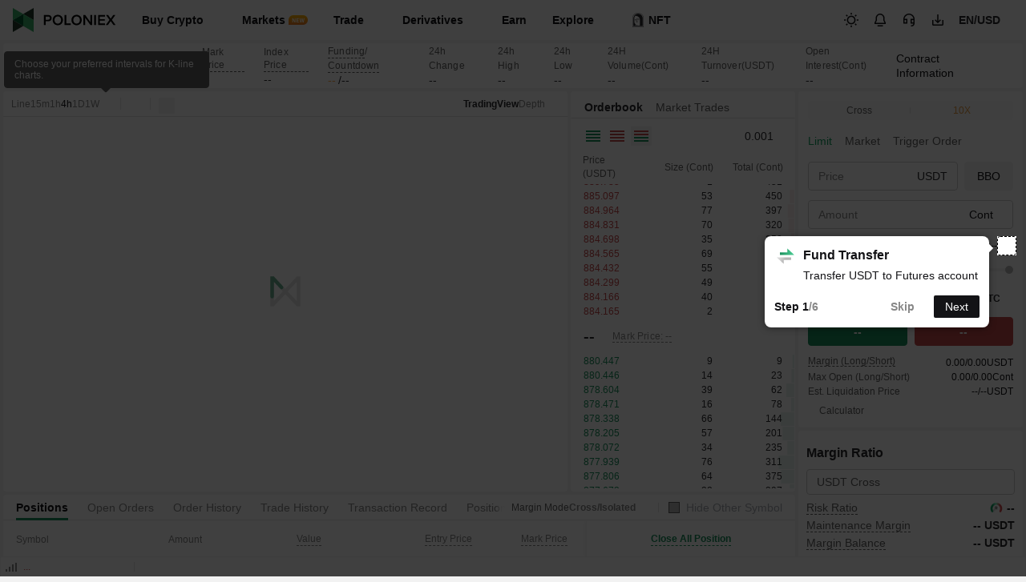

--- FILE ---
content_type: text/html
request_url: https://www.poloniex.com/futures/trade/SEIUSDTPERP
body_size: 1025
content:
<!doctype html><html><head><meta charset='utf-8'/><script>if (location.origin === 'https://poloniex.com') {window.location.replace('https://www.poloniex.com' + location.pathname + location.search + location.hash)};window.UniFrame = window.UniFrame || {};window.UniFrame.config = window.UniFrame.config || {};window.UniFrame.config['ab.seo']=true</script><title>Futures Trading | Trade Perpetual Futures | Poloniex</title><meta property="og:type" content="website" /><meta property="og:title" content="Futures Trading | Trade Perpetual Futures | Poloniex" /><meta property="og:description" content="Trade perpetual futures on Poloniex's top futures markets with leverage and use advanced tools to manage risks effectively. " /><meta property="og:site_name" content="Poloniex" /><meta property="og:image:type" content="image/png" /><meta property="og:image:width" content="1200" /><meta property="og:image:height" content="600" /><meta property="og:image" content="https://www.poloniex.com/v3/static/images/shareimg.png" /><meta name="twitter:card" content="summary_large_image" /><meta name="twitter:site" content="Poloniex" /><meta name="twitter:title" content="Futures Trading | Trade Perpetual Futures | Poloniex" /><meta name="twitter:image" content="https://www.poloniex.com/v3/static/images/shareimg.png" /><meta name="twitter:description" content="Trade perpetual futures on Poloniex's top futures markets with leverage and use advanced tools to manage risks effectively. " /><meta name="description" content="Trade perpetual futures on Poloniex's top futures markets with leverage and use advanced tools to manage risks effectively. " /> <meta charset="utf-8"><meta http-equiv="X-UA-Compatible" content="IE=edge"><meta name="viewport" content="width=device-width,initial-scale=1,maximum-scale=1,minimum-scale=1,viewport-fit=cover"><link rel="shortcut icon" href="/v3/static/polo-icon-32x32.png" type="image/x-icon"><meta name="format-detection" content="telephone=no"><script async src="/v3/poloicon/iconfont.js"></script><script>!function(n,t){var o={},e={};n.load=function(n){return Promise.all((Array.isArray(n)?n:[n]).map((function(n){return function(n){var r,c=n.project;return e[c]||!1===n.hash?Promise.resolve():o[c]?o[c]:(o[c]=new Promise((function(n){r=n})),fetch([t,"web",c,"loader","hashmap.json"].join("/")).then((function(n){return n.json()})).then((function(n){e[c]=n})).catch((function(){e[c]={}})).finally((function(){"function"==typeof r&&r(),r=null,delete o[c]})))}(n).then((function(){var r,c=function(n){var o=n.project,r=n.locale;return!1!==n.hash&&e[o]&&e[o][r]?[t,"web",o,"locales-hash",e[o][r]+".json"].join("/"):[t,"web",o,"locales",r+".json"].join("/")}(n);return o[c]?o[c]:(o[c]=new Promise((function(n){r=n})),fetch(c).then((function(n){return n.json()})).catch((function(){return{}})).then((function(n){return"function"==typeof r&&r(n),r=null,delete o[c=null],n})))}))}))).then((function(t){return Array.isArray(n)?t:t[0]}))}}(window.TMS=window.TMS||{},"https://tms.polo-static.com")</script><script>!function(e,a,l,t,o){var r,c="en-us",n=["light","dark"],i=n[0],p=e.UniFrame=e.UniFrame||{},s=p.config=p.config||{};s.localeUrlMap={"en-us":"en","es-es":"es","ru-ru":"ru","tr-tr":"tr","pt-br":"pt","th-th":"th","ko-kr":"ko","ja-jp":"ja","zh-tw":"zh-TW","zh-cn":"zh-CN","vi-vn":"vi",id:"id","hi-in":"hi"};try{var u=JSON.parse(l.getItem("polo:uc")||"{}");u.ts&&Date.now()>u.ts&&(u={}),Object.keys(u).forEach((function(e){s[e]=u[e]}))}catch(e){l.removeItem("polo:uc")}finally{s.isLogin=!!s.uuid}p.loader=p.loader||[],p.use=function(e,a){p.loader.push({deps:e,callback:a})},p.prefetch=function(e){p.loader.push({deps:e})},p.set=function(){},p.get=function(e){return s[e]},s.env||(a.hostname.match(/^(dev|test|stg|sandbox)-/)?s.env=RegExp.$1:s.env="prod"),s.locale=s.locale||l.getItem("uniframe:locale")||("zh"===(r=String(t.language).toLowerCase())?"zh-cn":s.localeUrlMap[r]?r:Object.keys(s.localeUrlMap).find((function(e){return r.split("-")[0]===e.split("-")[0]}))),s.locale&&s.localeUrlMap[s.locale]||(s.locale=c);var h=a.pathname.split("/")[1];if(h&&Object.keys(s.localeUrlMap).some((function(e){if(s.localeUrlMap[e]===h)return s.locale=e,!0})),s.theme=s.theme||l.getItem("uniframe:theme"),s.theme&&n.includes(s.theme)||(s.theme=i),s.currency=s.currency||l.getItem("uniframe:currency")||"USD",s.app=/(?:(?:ios|android)_polo_app|poloniex|poloniex-play)\//i.test(t.userAgent),s.app&&(s.theme=a.search.substr(1).match(new RegExp("(^|&)isDarkTheme=([^&]*)(&|$)","i"))&&"true"===RegExp.$2?"dark":i,a.search.substr(1).match(new RegExp("(^|&)language=([^&]*)(&|$)","i")))){var g=RegExp.$2.toLowerCase();s.localeUrlMap[g]?s.locale=g:"zh-hans"===g?s.locale="zh-cn":"zh-hant"===g?s.locale="zh-tw":Object.keys(s.localeUrlMap).some((function(e){if(e.split("-")[0]===g.split("-")[0])return s.locale=e,!0})),s.localeUrlMap[s.locale]||(s.locale=c)}if(!s.app){var m=a.pathname.split("/")[1];Object.values(s.localeUrlMap).includes(m)||s.locale===c?m===s.localeUrlMap["en-us"]&&a.replace(a.href.replace(a.origin+"/"+s.localeUrlMap["en-us"],a.origin)):a.replace(a.href.replace(a.origin,a.origin+"/"+s.localeUrlMap[s.locale]))}}(window,location,localStorage,navigator)</script><script src="https://v3.polo-static.com/uniframe/static/loader.js" async></script><script>try{window.top!==window&&window.top.location.assign(location.href)}catch(o){}!function(o){o.app=!!window.UniFrame.get("app"),o.appVersion=(navigator.userAgent.match(/(?:(?:ios|android)_polo_app|poloniex|poloniex-play)\/([^\b\s(]+)/i)||["",""])[1],o.version=o.version||"27ccc-1764128506222"}(window.__POLO__||(window.__POLO__={})),document.documentElement.setAttribute("data-theme",window.UniFrame.get("theme")),document.documentElement.setAttribute("data-app",__POLO__.app)</script><style>@font-face{font-family:source-sans3;font-weight:400;src:url("/v3/static/fonts/source-sans3/sourcesans3-regular.woff2") format("woff2")}@font-face{font-family:source-sans3;font-weight:500;src:url("/v3/static/fonts/source-sans3/sourcesans3-medium.woff2") format("woff2")}@font-face{font-family:source-sans3;font-weight:600;src:url("/v3/static/fonts/source-sans3/sourcesans3-semibold.woff2") format("woff2")}@font-face{font-family:source-sans3;font-weight:700;src:url("/v3/static/fonts/source-sans3/sourcesans3-bold.woff2") format("woff2")}</style><script async src="https://www.googletagmanager.com/gtag/js?id=G-FQ1B0SWW6Z"></script><script>function gtag(){dataLayer.push(arguments)}window.dataLayer=window.dataLayer||[],gtag("js",new Date),gtag("config","G-FQ1B0SWW6Z")</script><script src="/v3/static/js/sensorsdata.js?v=20231201"></script><script>try{var sensors=window.sensorsDataAnalytic201505,project="Poloniex_online";sensors.init({server_url:"https://report.woodpeckerlog.com/sa?project="+project,web_url:location.href,cross_subdomain:!1,heatmap:{scroll_notice_map:"not_collect"},is_track_single_page:!0,use_client_time:!0,send_type:"beacon"}),sensors.registerPage({locale:function(){return window.UniFrame&&window.UniFrame.get("locale")||""},isLogin:function(){return!(!window.UniFrame||!window.UniFrame.get("polo_id"))},polo_id:function(){return window.UniFrame&&window.UniFrame.get("polo_id")||""},kyc_level:function(){return window.UniFrame&&window.UniFrame.get("kyc_level")||""},kyc_country:function(){return window.UniFrame&&window.UniFrame.get("kyc_country")||""}}),sensors.quick("autoTrack")}catch(e){}</script><script defer="defer" src="https://v3.polo-static.com/web/futures-web/static/js/runtime.19857cc7.js"></script><script defer="defer" src="https://v3.polo-static.com/web/futures-web/static/js/polyfill.83db43e7.js"></script><script defer="defer" src="https://v3.polo-static.com/web/futures-web/static/js/vendors-base.e284308f.js"></script><script defer="defer" src="https://v3.polo-static.com/web/futures-web/static/js/vendors-ui.165a9d49.js"></script><script defer="defer" src="https://v3.polo-static.com/web/futures-web/static/js/chunk-vendors.2ee21def.js"></script><script defer="defer" src="https://v3.polo-static.com/web/futures-web/static/js/chunk-common.8f24ffb2.js"></script><script defer="defer" src="https://v3.polo-static.com/web/futures-web/static/js/index.672f0429.js"></script><link href="https://v3.polo-static.com/web/futures-web/static/css/vendors-base.deae2e1e.css" rel="stylesheet"><link href="https://v3.polo-static.com/web/futures-web/static/css/vendors-ui.e30a817f.css" rel="stylesheet"><link href="https://v3.polo-static.com/web/futures-web/static/css/chunk-vendors.e38744c8.css" rel="stylesheet"><link href="https://v3.polo-static.com/web/futures-web/static/css/index.c1bb7b79.css" rel="stylesheet"><script type="application/ld+json">{ "@context": "https://schema.org", "@type": "WebPage", "name": "Futures Trading | Trade Perpetual Futures | Poloniex", "description": "Trade perpetual futures on Poloniex's top futures markets with leverage and use advanced tools to manage risks effectively. ", "url": "https://www.poloniex.com/futures/trade/SEIUSDTPERP", "inLanguage": "en-US" }</script></head><body><noscript><strong>We're sorry but Poloniex doesn't work properly without JavaScript enabled. Please enable it to continue.</strong></noscript><div id="vue3-header"></div><script>window.UniFrame.get("app")||window.UniFrame.use("header",(function(e){e.render({id:"vue3-header"})}))</script><div id="root" class="vue3-app"></div></body></html>



--- FILE ---
content_type: text/css
request_url: https://v3.polo-static.com/web/futures-web/static/css/index.c1bb7b79.css
body_size: 2998
content:
.e8331e1d{position:absolute;right:24px;top:24px;cursor:pointer;-webkit-appearance:none;outline:none;border:none;-webkit-user-select:none;user-select:none;background-color:transparent;width:24px;height:24px}html[data-theme=light] .e8331e1d{color:#2b2b2e}html[data-theme=dark] .e8331e1d{color:#e3e3e3}*,:after,:before{box-sizing:border-box}*{margin:0;padding:0}[hidden]{display:none}body{line-height:1}menu,ol,ul{list-style:none}table{border-collapse:collapse;border-spacing:0}button,h1,h2,h3,h4,h5,h6,input,select,textarea{font:inherit}a{text-decoration:none}[type=button],[type=reset],[type=submit],button{-webkit-appearance:button}#vue-app-footer,.footer-wrapper{display:none}body{background-color:var(--color-html-bg)!important;color:var(--color-html-text)!important}.vue3-app input,.vue3-app input.disabled,.vue3-app input[disabled],.vue3-app select,.vue3-app select.disabled,.vue3-app select[disabled],.vue3-app textarea,.vue3-app textarea.disabled,.vue3-app textarea[disabled]{background-color:initial;box-shadow:none;border:initial}html{--polo-header-height:50px}:root{--el-color-primary:#1a8f5c!important}@keyframes ani-button-loading{0%{transform:rotate(0)}to{transform:rotate(1turn)}}html .el-button{--el-button-font-weight:600}html .el-button.is-loading:before{display:none}html .el-button.is-loading>span{margin-left:0;visibility:hidden}html .el-button.is-loading i.is-loading{width:16px;height:16px;position:absolute;left:50%;margin-left:-8px;border-radius:50%;border-style:solid;display:inline-block;vertical-align:middle;border-top-color:transparent!important;border-bottom-color:transparent!important;animation:ani-button-loading 1s linear infinite;font-size:0;border-width:2px}html[data-theme=light] .el-button--primary:not(.is-plain){--el-button-text-color:#fff;--el-button-border-color:#131316;--el-button-bg-color:#131316;--el-button-hover-text-color:#fff;--el-button-hover-border-color:#2b2b2e;--el-button-hover-bg-color:#2b2b2e;--el-button-active-text-color:#fff;--el-button-active-border-color:#2b2b2e;--el-button-active-bg-color:#2b2b2e;--el-button-disabled-text-color:#878787;--el-button-disabled-border-color:#b8b8b8;--el-button-disabled-bg-color:#b8b8b8}html[data-theme=dark] .el-button--primary:not(.is-plain){--el-button-text-color:#131316;--el-button-border-color:#fff;--el-button-bg-color:#fff;--el-button-hover-text-color:#131316;--el-button-hover-border-color:#fafafa;--el-button-hover-bg-color:#fafafa;--el-button-active-text-color:#131316;--el-button-active-border-color:#fafafa;--el-button-active-bg-color:#fafafa;--el-button-disabled-text-color:#878787;--el-button-disabled-border-color:#616161;--el-button-disabled-bg-color:#616161}html[data-theme=light] .el-button--primary.is-plain{--el-button-text-color:#131316;--el-button-border-color:#b8b8b8;--el-button-bg-color:#fff;--el-button-hover-text-color:#131316;--el-button-hover-border-color:#616161;--el-button-hover-bg-color:#f2f2f2;--el-button-active-text-color:#131316;--el-button-active-border-color:#616161;--el-button-active-bg-color:#f2f2f2;--el-button-disabled-text-color:#b8b8b8;--el-button-disabled-border-color:#e3e3e3;--el-button-disabled-bg-color:#fff}html[data-theme=light] .el-button--primary.is-plain.is-disabled{color:#b8b8b8;border-color:#e3e3e3;background-color:#fff}html[data-theme=dark] .el-button--primary.is-plain{--el-button-text-color:#fff;--el-button-border-color:#b8b8b8;--el-button-bg-color:transparent;--el-button-hover-text-color:#fff;--el-button-hover-border-color:#b8b8b8;--el-button-hover-bg-color:#2b2b2e;--el-button-active-text-color:#fff;--el-button-active-border-color:#b8b8b8;--el-button-active-bg-color:#2b2b2e;--el-button-disabled-text-color:#616161;--el-button-disabled-border-color:#2b2b2e;--el-button-disabled-bg-color:#131316}html[data-theme=dark] .el-button--primary.is-plain.is-disabled{color:#616161;border-color:#2b2b2e;background-color:#131316}html[data-theme=light] .el-button--success:not(.is-plain){--el-button-text-color:#fff;--el-button-border-color:#1a8f5c;--el-button-bg-color:#1a8f5c;--el-button-hover-text-color:#fff;--el-button-hover-border-color:#106f44;--el-button-hover-bg-color:#106f44;--el-button-active-text-color:#fff;--el-button-active-border-color:#106f44;--el-button-active-bg-color:#106f44;--el-button-disabled-text-color:#b8b8b8;--el-button-disabled-border-color:#f2f2f2;--el-button-disabled-bg-color:#f2f2f2}html[data-theme=dark] .el-button--success:not(.is-plain){--el-button-text-color:#fff;--el-button-border-color:#106f44;--el-button-bg-color:#106f44;--el-button-hover-text-color:#fff;--el-button-hover-border-color:#1a8f5c;--el-button-hover-bg-color:#1a8f5c;--el-button-active-text-color:#fff;--el-button-active-border-color:#1a8f5c;--el-button-active-bg-color:#1a8f5c;--el-button-disabled-text-color:#616161;--el-button-disabled-border-color:#2b2b2e;--el-button-disabled-bg-color:#2b2b2e}html[data-theme=light] .el-button--success.is-plain{--el-button-text-color:#1a8f5c;--el-button-border-color:#616161;--el-button-bg-color:#fff;--el-button-hover-text-color:#1a8f5c;--el-button-hover-border-color:#616161;--el-button-hover-bg-color:#f2f2f2;--el-button-active-text-color:#1a8f5c;--el-button-active-border-color:#616161;--el-button-active-bg-color:#f2f2f2;--el-button-disabled-text-color:#b8b8b8;--el-button-disabled-border-color:#e3e3e3;--el-button-disabled-bg-color:#fff}html[data-theme=light] .el-button--success.is-plain.is-disabled{color:#b8b8b8;border-color:#e3e3e3;background-color:#fff}html[data-theme=dark] .el-button--success.is-plain{--el-button-text-color:#119e5f;--el-button-border-color:#b8b8b8;--el-button-bg-color:#131316;--el-button-hover-text-color:#119e5f;--el-button-hover-border-color:#b8b8b8;--el-button-hover-bg-color:#2b2b2e;--el-button-active-text-color:#119e5f;--el-button-active-border-color:#b8b8b8;--el-button-active-bg-color:#2b2b2e;--el-button-disabled-text-color:#616161;--el-button-disabled-border-color:#2b2b2e;--el-button-disabled-bg-color:#131316}html[data-theme=dark] .el-button--success.is-plain.is-disabled{color:#616161;border-color:#2b2b2e;background-color:#131316}html[data-theme=light] .el-button--danger:not(.is-plain){--el-button-text-color:#fff;--el-button-border-color:#c44749;--el-button-bg-color:#c44749;--el-button-hover-text-color:#fff;--el-button-hover-border-color:#9a2c2e;--el-button-hover-bg-color:#9a2c2e;--el-button-active-text-color:#fff;--el-button-active-border-color:#9a2c2e;--el-button-active-bg-color:#9a2c2e;--el-button-disabled-text-color:#b8b8b8;--el-button-disabled-border-color:#f2f2f2;--el-button-disabled-bg-color:#f2f2f2}html[data-theme=dark] .el-button--danger:not(.is-plain){--el-button-text-color:#fff;--el-button-border-color:#9a2c2e;--el-button-bg-color:#9a2c2e;--el-button-hover-text-color:#fff;--el-button-hover-border-color:#c44749;--el-button-hover-bg-color:#c44749;--el-button-active-text-color:#fff;--el-button-active-border-color:#c44749;--el-button-active-bg-color:#c44749;--el-button-disabled-text-color:#616161;--el-button-disabled-border-color:#2b2b2e;--el-button-disabled-bg-color:#2b2b2e}html[data-theme=light] .el-button--info:not(.is-plain){--el-button-text-color:#131316;--el-button-border-color:#f2f2f2;--el-button-bg-color:#f2f2f2;--el-button-hover-text-color:#131316;--el-button-hover-border-color:#e3e3e3;--el-button-hover-bg-color:#e3e3e3;--el-button-active-text-color:#131316;--el-button-active-border-color:#e3e3e3;--el-button-active-bg-color:#e3e3e3;--el-button-disabled-text-color:#b8b8b8;--el-button-disabled-border-color:#f2f2f2;--el-button-disabled-bg-color:#f2f2f2}html[data-theme=dark] .el-button--info:not(.is-plain){--el-button-text-color:#fff;--el-button-border-color:#2b2b2e;--el-button-bg-color:#2b2b2e;--el-button-hover-text-color:#fff;--el-button-hover-border-color:#616161;--el-button-hover-bg-color:#616161;--el-button-active-text-color:#fff;--el-button-active-border-color:#616161;--el-button-active-bg-color:#616161;--el-button-disabled-text-color:#616161;--el-button-disabled-border-color:#2b2b2e;--el-button-disabled-bg-color:#2b2b2e}html[data-theme=light] .polo-dropdown{--el-text-color-regular:#131316;--el-dropdown-menuItem-hover-fill:#f2f2f2;--el-dropdown-menuItem-hover-color:#131316;--el-border-color-light:#f2f2f2;--el-dropdown-menu-box-shadow:0px 3px 6px rgba(0,0,0,.16);--el-bg-color-overlay:#fff;--el-dropdown-menuItem-active-txt-color:#1a8f5c}html[data-theme=dark] .polo-dropdown{--el-text-color-regular:#fff;--el-dropdown-menuItem-hover-fill:#2b2b2e;--el-dropdown-menuItem-hover-color:#fff;--el-border-color-light:#2b2b2e;--el-dropdown-menu-box-shadow:0px 4px 12px rgba(0,0,0,.5);--el-bg-color-overlay:#1f1f24;--el-dropdown-menuItem-active-txt-color:#119e5f}.polo-dropdown .el-dropdown-menu{display:flex;padding:6px 0;gap:4px;flex-direction:column}.polo-dropdown .el-dropdown-menu__item{min-width:100px;padding:0 12px;line-height:32px;transition:color .3s}.polo-dropdown .el-dropdown-menu__item:hover{background:var(--el-dropdown-menuItem-hover-fill)}.polo-dropdown .el-dropdown-menu__item.active{color:var(--el-dropdown-menuItem-active-txt-color)!important}.polo-dropdown .el-popper__arrow{display:none}.el-dialog{--el-dialog-border-radius:8px!important}html[data-theme=light] .el-dialog{--el-dialog-bg-color:#fff;--el-dialog-box-shadow:0px 6px 16px rgba(0,0,0,.3)}html[data-theme=dark] .el-dialog{--el-dialog-bg-color:#1f1f24;--el-dialog-box-shadow:none}html[data-theme=dark] .el-dialog .el-dialog__close{color:#fff}.el-dialog .el-dialog__footer{padding:32px 24px 24px}.el-dialog .el-dialog__body{padding:24px;padding-bottom:0}.el-dialog .el-dialog__header{margin:0;padding:0}.el-dialog-title{font-weight:700;font-size:20px;line-height:28px;padding:24px;padding-bottom:0}html[data-theme=light] .el-dialog-title{color:#131316}html[data-theme=dark] .el-dialog-title{color:#fafafa}.el-dialog-close{-webkit-appearance:none;display:flex;align-items:center;justify-content:center;cursor:pointer;position:absolute;right:24px;top:24px;width:24px;height:24px;background-color:transparent;border:none;outline:none}html[data-theme=light] .el-dialog-close{color:#2b2b2e}html[data-theme=dark] .el-dialog-close{color:#e3e3e3}.el-dialog-footer{justify-content:space-between;display:flex}.el-dialog-footer>button{height:44px;display:block;flex:1 0 auto;width:0}.el-dialog-footer>button+button{margin-left:20px}.el-dialog-icon-warning{background-image:url(https://v3.polo-static.com/web/futures-web/static/img/help.fb47a96a.svg);background-repeat:no-repeat;background-position:center 24px;background-size:52px}.el-dialog-icon-warning .el-message-box__title{padding-top:71px}.el-dialog-no-footer .el-message-box__btns,.el-dialog-no-message .el-message-box__content{display:none}label.el-checkbox{--el-checkbox-bg-color:transparent;--el-checkbox-border-radius:0;--el-checkbox-font-weight:400;align-items:flex-start;white-space:normal;line-height:20px;height:auto}label.el-checkbox .el-checkbox__inner:after{width:4px;border-width:1.5px}label.el-checkbox.el-checkbox--small .el-checkbox__inner:after{width:3px;height:5px;left:3px;border-width:1.5px}html[data-theme=light] label.el-checkbox{--el-checkbox-input-border:1px solid #616161;--el-checkbox-text-color:#616161;--el-checkbox-checked-text-color:#616161;--el-checkbox-input-border-color-hover:#131316;--el-checkbox-checked-bg-color:#131316;--el-checkbox-checked-input-border-color:#131316;--el-checkbox-checked-icon-color:#fff;--el-checkbox-disabled-input-fill:#b8b8b8;--el-checkbox-disabled-border-color:#616161;--el-checkbox-disabled-checked-input-border-color:#d9d9d9;--el-checkbox-disabled-checked-input-fill:#d9d9d9;--el-checkbox-disabled-checked-icon-color:#fff}html[data-theme=dark] label.el-checkbox{--el-checkbox-input-border:1px solid #b8b8b8;--el-checkbox-text-color:#b8b8b8;--el-checkbox-checked-text-color:#b8b8b8;--el-checkbox-input-border-color-hover:#fff;--el-checkbox-checked-bg-color:#fff;--el-checkbox-checked-input-border-color:#fff;--el-checkbox-checked-icon-color:#000;--el-checkbox-disabled-input-fill:#616161;--el-checkbox-disabled-border-color:#b8b8b8;--el-checkbox-disabled-checked-input-border-color:#616161;--el-checkbox-disabled-checked-input-fill:#616161;--el-checkbox-disabled-checked-icon-color:#000}html[data-theme=light] label.el-checkbox:hover{--el-checkbox-input-border:1px solid #131316}html[data-theme=dark] label.el-checkbox:hover{--el-checkbox-input-border:1px solid #fff}html .el-popper.is-dark{--el-text-color-primary:#616161;padding:8px 12px;color:#fff;font-weight:400;font-size:12px;line-height:14px;max-width:256px;min-width:40px}html .el-popper.is-dark a{color:#119e5f}html .el-input{--el-input-border-color:transparent}html[data-theme=light] .el-input{--el-input-text-color:#2b2b2e;--el-input-bg-color:transparent;--el-input-placeholder-color:#878787;--el-input-hover-border-color:#119e5f;--el-input-focus-border:#119e5f;--el-input-border-color:#ccc}html[data-theme=dark] .el-input{--el-input-text-color:#fff;--el-input-bg-color:transparent;--el-input-placeholder-color:#878787;--el-input-hover-border-color:#119e5f;--el-input-focus-border:#119e5f;--el-input-border-color:#555}html .el-message{box-shadow:0 4px 8px rgba(0,0,0,.2);max-width:320px;align-items:flex-start;--el-border-radius-base:4px;--el-message-padding:11px 15px;--el-message-text-color:#131316;--el-message-bg-color:#fff;--el-message-border-color:#e3e3e3;line-height:20px}html .el-message .el-message__icon{width:20px;height:20px;padding:1px;margin-right:8px;font-size:18px}html .el-message .el-message-icon--error{color:#c44749}html .el-message .el-message-icon--success{color:#1a8f5c}html .el-message .el-message__content{line-height:inherit;font-weight:600}html .el-notification{width:auto;min-width:200px;max-width:470px;--el-notification-padding:15px 20px 12px 15px;--el-notification-group-margin-left:8px;--el-notification-group-margin-right:0;--el-notification-border-color:#e3e3e3;--el-notification-shadow:0px 4px 8px rgba(0,0,0,.2);--el-notification-radius:4px;--el-notification-title-color:#131316;--el-notification-content-color:#616161;--el-notification-icon-size:20px}html .el-notification .el-notification__icon{margin-top:2px}html .el-notification .el-notification--success{color:#1a8f5c}html .el-notification .el-notification--error{color:#c44749}html .el-notification .el-notification__title{font-weight:600;font-size:20px;line-height:28px}html .el-notification .el-notification__content{margin:0;margin-top:4px;font-size:16px;line-height:23px}@keyframes ani-loading{0%{transform:rotate(0)}to{transform:rotate(1turn)}}.el-loading-mask{display:flex;justify-content:center;align-items:center}html[data-theme=light] .el-loading-mask{background-color:hsla(0,0%,95%,.3)}html[data-theme=dark] .el-loading-mask{background-color:rgba(31,31,36,.3)}.el-loading-mask .el-loading-spinner{width:40px;height:40px;position:absolute;border-radius:50%;border-style:solid;vertical-align:middle;border-top-color:transparent!important;border-bottom-color:transparent!important;animation:ani-button-loading 1s linear infinite;font-size:0;border-width:3px}.el-loading-mask .el-loading-spinner svg{display:none}html[data-theme=light] .el-switch{--el-switch-off-color:#e3e3e3}html[data-theme=light] .el-switch .el-switch__action{box-shadow:0 2px 2px rgba(0,0,0,.25)}html[data-theme=dark] .el-switch{--el-switch-off-color:#2b2b2e}html[data-theme=dark] .el-switch .el-switch__action{box-shadow:0 3.125px 3.125px rgba(0,0,0,.25)}html[data-theme=light] .el-switch.is-disabled .el-switch__action{background-color:#f2f2f2}html[data-theme=dark] .el-switch.is-disabled .el-switch__action{background-color:#616161}html .el-message-box{--el-messagebox-border-radius:8px;padding-bottom:0;border:none}html .el-message-box .el-message-box__btns{padding:24px;flex-wrap:inherit;justify-content:space-between!important}html .el-message-box .el-message-box__btns>button{height:44px;display:block;flex:1 0 auto;width:0}html .el-message-box .el-message-box__btns>button+button{margin-left:20px}html .el-message-box .el-message-box__header{padding:24px;padding-bottom:0;text-align:center;padding-top:30px}html .el-message-box .el-message-box__content{line-height:22px;padding:24px;padding-bottom:0}html .el-message-box .el-message-box__message p{text-align:center}html .el-message-box.polo-no-icon .el-message-box__title{font-size:20px;font-weight:700;text-align:left}html .el-message-box.polo-no-icon .el-message-box__message p{font-size:16px;line-height:24px;text-align:left}html[data-theme=light] .el-message-box{--el-messagebox-title-color:#131316;--el-bg-color:#fff;--el-box-shadow-light:0px 6px 16px rgba(0,0,0,.3)}html[data-theme=dark] .el-message-box{--el-messagebox-title-color:#fafafa;--el-bg-color:#1f1f24;--el-box-shadow-light:0px 6px 16px rgba(0,0,0,.3)}.el-message-box .el-message-box__headerbtn{font-size:0;background:url(https://v3.polo-static.com/web/futures-web/static/img/dialog-close-light.6e84eee5.svg) no-repeat 50%/18px;cursor:pointer;position:absolute;right:24px;top:24px;width:24px;height:24px}html[data-theme=dark] .el-message-box .el-message-box__headerbtn{background-image:url(https://v3.polo-static.com/web/futures-web/static/img/dialog-close-dark.07eda2a7.svg)}.el-message-box .el-message-box__title{line-height:26px}html[data-theme=light] .el-input-number{--el-fill-color-light:#fafafa}html[data-theme=dark] .el-input-number{--el-fill-color-light:#2b2b2e}.el-radio .el-radio__inner{--el-radio-input-border:1px solid #878787;background:inherit!important}.el-radio .el-radio__inner:after{width:7px;height:7px;background-color:#1a8f5c}.flex-column{display:flex;flex-direction:column}.flex-space-between{display:flex;justify-content:space-between}.flex-1{flex:1 0 auto}.h-0{height:0}.h-1{height:100%}.w-0{width:0}.w-1{width:100%}.mt-4{margin-top:4px}.mt-8{margin-top:8px}.mt-12{margin-top:12px}.mt-16{margin-top:16px}.mt-20{margin-top:20px}.mt-24{margin-top:24px}.mt-28{margin-top:28px}.mt-32{margin-top:32px}.ml-2{margin-left:2px}.mr-2{margin-right:2px}.tooltip-trigger-label{display:inline-block;line-height:16px;border-bottom:1px dashed currentColor}html[data-theme=light] .color-green{color:#1a8f5c!important}html[data-theme=dark] .color-green{color:#119e5f!important}html[data-theme=light] .color-red{color:#c44749!important}html[data-theme=dark] .color-red{color:#d64d4f!important}.color-or{color:#e59940!important}.svgicon{fill:currentColor;overflow:hidden;stroke-width:0;outline:none}html{font-family:source-sans3,PingFang SC,Hiragino Sans GB,Microsoft YaHei,微软雅黑,Aril,sans-serif;font-size:14px;transition:background-color .3s,color .3s;min-width:1280px;background-color:var(--color-html-bg);color:var(--color-html-text)}html[data-theme=light]{--color-html-bg:#f2f2f2;--color-html-text:#2b2b2e}html[data-theme=dark]{--color-html-bg:#000;--color-html-text:#fff}.vfm--fixed{display:flex;justify-content:center;align-items:center}.vfm__content{--border-radius:8px;position:relative;border-radius:var(--border-radius)}html[data-theme=light] .vfm__content{background-color:#fff;box-shadow:0 6px 16px rgba(0,0,0,.3)}html[data-theme=dark] .vfm__content{background-color:#1f1f24}

--- FILE ---
content_type: text/css
request_url: https://v3.polo-static.com/uniframe/static/css/uniframe.e6ba355b.css
body_size: 395
content:
.uniframe-root *,.uniframe-root :after,.uniframe-root :before{box-sizing:border-box}.uniframe-root *{margin:0;padding:0}.uniframe-root [hidden]{display:none}.uniframe-root body{line-height:1}.uniframe-root menu,.uniframe-root ol,.uniframe-root ul{list-style:none}.uniframe-root table{border-collapse:collapse;border-spacing:0}.uniframe-root button,.uniframe-root h1,.uniframe-root h2,.uniframe-root h3,.uniframe-root h4,.uniframe-root h5,.uniframe-root h6,.uniframe-root input,.uniframe-root select,.uniframe-root textarea{font:inherit}.uniframe-root a,.uniframe-root a:hover{text-decoration:none}.uniframe-root [type=button],.uniframe-root [type=reset],.uniframe-root [type=submit],.uniframe-root button{-webkit-appearance:button}.uniframe-root *{font-family:source-sans3,PingFang SC,Hiragino Sans GB,Microsoft YaHei,微软雅黑,Aril,sans-serif}html[data-uniframe-locale^=zh] .uniframe-root *{font-family:PingFang SC,微软雅黑,source-sans3,Hiragino Sans GB,Microsoft YaHei,Aril,sans-serif}:root:root{--el-color-primary:#1a8f5c!important}.uniframe-tooltip{--el-text-color-primary:#616161;padding:8px 12px;color:#fff;font-weight:400;font-size:12px;line-height:14px;max-width:256px;min-width:40px;z-index:1000501!important}.uniframe-tooltip a{color:#119e5f}html[data-uniframe-theme=light] .uniframe-switch{--el-switch-off-color:#e3e3e3}html[data-uniframe-theme=light] .uniframe-switch .el-switch__action{box-shadow:0 2px 2px #00000040}html[data-uniframe-theme=dark] .uniframe-switch{--el-switch-off-color:#2b2b2e}html[data-uniframe-theme=dark] .uniframe-switch .el-switch__action{box-shadow:0 3.125px 3.125px #00000040}html[data-uniframe-theme=light] .uniframe-switch.is-disabled .el-switch__action{background-color:#f2f2f2}html[data-uniframe-theme=dark] .uniframe-switch.is-disabled .el-switch__action{background-color:#616161}@keyframes uniframe-show-transform-y{0%{transform:translateY(-10px)}to{transform:translateY(0)}}

--- FILE ---
content_type: text/css
request_url: https://v3.polo-static.com/uniframe/static/css/header.4d30d192.css
body_size: 30357
content:
.c0f4158f a{display:flex;height:50px;width:129px;line-height:normal;background-repeat:no-repeat;background-position:0;font-size:0!important}html[data-uniframe-theme=light] .c0f4158f a{background-image:url(https://v3.polo-static.com/uniframe/static/img/logo.light.f713aad4.svg)}html[data-uniframe-theme=dark] .c0f4158f a{background-image:url(https://v3.polo-static.com/uniframe/static/img/logo.dark.72ee2dad.svg)}html[data-uniframe-locale=zh-cn][data-uniframe-theme=light] .c0f4158f a{background-image:url(https://v3.polo-static.com/uniframe/static/img/zh-cn.light.84923650.svg)}html[data-uniframe-locale=zh-cn][data-uniframe-theme=dark] .c0f4158f a{background-image:url(https://v3.polo-static.com/uniframe/static/img/zh-cn.dark.7ad403ae.svg)}html[data-uniframe-locale=zh-tw][data-uniframe-theme=light] .c0f4158f a{background-image:url(https://v3.polo-static.com/uniframe/static/img/zh-tw.light.a1a8d43c.svg)}html[data-uniframe-locale=zh-tw][data-uniframe-theme=dark] .c0f4158f a{background-image:url(https://v3.polo-static.com/uniframe/static/img/zh-tw.dark.f982f67e.svg)}.e5ac5c76{width:14px;height:18px;display:inline-block;vertical-align:middle;background-position:50%;background-size:14px auto;background-repeat:no-repeat;margin-right:6px}html[data-uniframe-theme=light] .e5ac5c76{background-image:url([data-uri])}html[data-uniframe-theme=dark] .e5ac5c76{background-image:url([data-uri])}.a3107c1e .b8777ccf:hover .a773e3aa,.acab24db .a773e3aa.e7c2a590{animation:uniframe-show-transform-y .3s ease-out}.a3107c1e{padding-left:16px;white-space:nowrap}.a3107c1e,.a3107c1e .bfe44f5e{display:flex;align-items:center}.a3107c1e .bfe44f5e{font-size:14px;height:50px;line-height:50px;margin:0 16px;font-weight:600;position:relative;cursor:pointer;transition:all .3s}html[data-uniframe-locale^=zh] .a3107c1e .bfe44f5e{font-weight:500}html[data-uniframe-theme=light] .a3107c1e .bfe44f5e{color:#131316}html[data-uniframe-theme=dark] .a3107c1e .bfe44f5e{color:#fff}.a3107c1e .bfe44f5e.f9ab0510,.a3107c1e .bfe44f5e:hover{color:var(--uniframe-header-active-text-color)!important}.a3107c1e .bfe44f5e:hover>.b9c912c9{transform:rotate(180deg)}.a3107c1e .bfe44f5e i.c69ddc99{width:24px;height:12px;display:inline-block;background-repeat:no-repeat;background-position:top;background-size:24px auto;margin-left:4px;background-image:url([data-uri])}.a3107c1e .bfe44f5e>svg{transition:transform .3s;width:20px;height:20px}.a3107c1e .b8777ccf{position:relative}.a3107c1e .b8777ccf:hover .a773e3aa{display:block}.a3107c1e .b8777ccf:hover .bfe44f5e{color:var(--uniframe-header-active-text-color)!important}.a3107c1e .b8777ccf:hover .bfe44f5e>.b9c912c9{transform:rotate(180deg)}.a3107c1e .a773e3aa{display:none;padding:8px;position:absolute;top:50px;left:0;box-shadow:0 4px 8px #00000026;border-bottom-left-radius:8px;border-bottom-right-radius:8px;width:auto}html[data-uniframe-theme=light] .a3107c1e .a773e3aa{background-color:#fafafa}html[data-uniframe-theme=dark] .a3107c1e .a773e3aa{background-color:#1f1f24}.a3107c1e .a773e3aa .d3f3d2f7{position:relative;padding:8px;padding-left:40px;min-width:300px;display:flex;flex-direction:column;height:auto;border-radius:4px;transition:background-color .3s,color .3s}html[data-uniframe-theme=light] .a3107c1e .a773e3aa .d3f3d2f7{color:#131316}html[data-uniframe-theme=light] .a3107c1e .a773e3aa .d3f3d2f7:hover{background-color:#f2f2f2}html[data-uniframe-theme=dark] .a3107c1e .a773e3aa .d3f3d2f7{color:#fff}html[data-uniframe-theme=dark] .a3107c1e .a773e3aa .d3f3d2f7:hover{background-color:#2b2b2e}.a3107c1e .a773e3aa .d3f3d2f7 .d667695c{position:absolute;left:12px;top:9px}.a3107c1e .a773e3aa .d3f3d2f7 .d667695c svg{width:20px;height:20px}.a3107c1e .a773e3aa .d3f3d2f7 .d4ef16dd{display:flex;align-items:flex-start;font-size:14px;line-height:22px}.a3107c1e .a773e3aa .d3f3d2f7 .d4ef16dd>span{font-weight:600}html[data-uniframe-locale^=zh] .a3107c1e .a773e3aa .d3f3d2f7 .d4ef16dd>span{font-weight:500}.a3107c1e .a773e3aa .d3f3d2f7 .ddfb18d1{color:#878787;font-size:12px;line-height:16px}.a3107c1e .a773e3aa .d3f3d2f7 .c69ddc99,.a3107c1e .a773e3aa .d3f3d2f7 .cb1e6bbe{width:24px;height:12px;display:inline-block;background-repeat:no-repeat;background-position:top;background-size:24px auto;margin-left:2px}.a3107c1e .a773e3aa .d3f3d2f7 .c69ddc99{background-image:url([data-uri])}.a3107c1e .a773e3aa .d3f3d2f7 .cb1e6bbe{background-image:url([data-uri])}.acab24db{display:flex;flex-direction:column}.acab24db .bfe44f5e,.acab24db .d3f3d2f7{display:flex;height:56px;align-items:center;font-weight:600;font-size:16px;cursor:pointer;padding:0 12px;border-radius:4px;transition:all .3s}html[data-uniframe-locale^=zh] .acab24db .bfe44f5e,html[data-uniframe-locale^=zh] .acab24db .d3f3d2f7{font-weight:500}.acab24db .bfe44f5e>span,.acab24db .d3f3d2f7>span{padding-left:14px}html[data-uniframe-theme=light] .acab24db .bfe44f5e,html[data-uniframe-theme=light] .acab24db .d3f3d2f7{color:#131316}html[data-uniframe-theme=light] .acab24db .bfe44f5e:hover,html[data-uniframe-theme=light] .acab24db .d3f3d2f7:hover{background-color:#f2f2f2}html[data-uniframe-theme=dark] .acab24db .bfe44f5e,html[data-uniframe-theme=dark] .acab24db .d3f3d2f7{color:#fff}html[data-uniframe-theme=dark] .acab24db .bfe44f5e:hover,html[data-uniframe-theme=dark] .acab24db .d3f3d2f7:hover{background-color:#2b2b2e}.acab24db .d3f3d2f7{padding-left:52px;font-weight:400;font-size:14px}.acab24db .d3f3d2f7 .d667695c,.acab24db .d3f3d2f7 .ddfb18d1{display:none}.acab24db svg{width:24px;height:24px}.acab24db .bfe44f5e svg.b9c912c9{transition:transform .3s}.acab24db .bfe44f5e.e7c2a590 svg.b9c912c9{transform:rotate(180deg)}.acab24db .a773e3aa{display:none}.acab24db .a773e3aa.e7c2a590{display:block}.acab24db .a773e3aa .d4ef16dd{display:flex;align-items:flex-start}.acab24db .a773e3aa .d4ef16dd>span{font-weight:600}html[data-uniframe-locale^=zh] .acab24db .a773e3aa .d4ef16dd>span{font-weight:500}.acab24db .a773e3aa .c69ddc99,.acab24db .a773e3aa .cb1e6bbe{width:24px;height:12px;display:inline-block;background-repeat:no-repeat;background-position:top;background-size:24px auto;margin-left:2px}.acab24db .a773e3aa .c69ddc99{background-image:url([data-uri])}.acab24db .a773e3aa .cb1e6bbe{background-image:url([data-uri])}@keyframes ef1c903f{0%{transform:rotate(0)}to{transform:rotate(1turn)}}.ce727619{position:relative;display:inline-flex;justify-content:center;align-items:center;line-height:1;white-space:nowrap;cursor:pointer;text-align:center;outline:0;transition:background-color .2s,border-color .2s,color .2s;font-weight:400;-webkit-user-select:none;user-select:none;vertical-align:middle;-webkit-appearance:none;padding:4px 16px;font-size:14px;border-radius:4px;color:var(--uniframe-button-text-color);background-color:var(--uniframe-button-bg-color);border:1px solid var(--uniframe-button-bd-color)}.ce727619[data-size=mini]{height:24px;padding-left:12px;padding-right:12px;font-size:12px}.ce727619[data-size=small]{height:28px;padding-left:16px;padding-right:16px;font-size:12px}.ce727619[data-size=medium]{height:36px;padding-left:20px;padding-right:20px;font-size:14px}.ce727619[data-size=large]{height:44px;padding-left:24px;padding-right:24px;font-size:16px}.ce727619:hover:not([disabled]):not(.e95a1daa):not(.ffc61107){color:var(--uniframe-button-hover-text-color);background-color:var(--uniframe-button-hover-bg-color);border:1px solid var(--uniframe-button-hover-bd-color)}.ce727619.e95a1daa,.ce727619[disabled]{pointer-events:none;cursor:not-allowed;color:var(--uniframe-button-disabled-text-color);background-color:var(--uniframe-button-disabled-bg-color);border:1px solid var(--uniframe-button-disabled-bd-color)}html[data-uniframe-theme=light] .ce727619.cb6de6db{--uniframe-button-text-color:#fff;--uniframe-button-bg-color:#131316;--uniframe-button-bd-color:#131316;--uniframe-button-hover-text-color:#fff;--uniframe-button-hover-bg-color:#2b2b2e;--uniframe-button-hover-bd-color:#2b2b2e;--uniframe-button-disabled-text-color:#b8b8b8;--uniframe-button-disabled-bg-color:#f2f2f2;--uniframe-button-disabled-bd-color:#f2f2f2}html[data-uniframe-theme=dark] .ce727619.cb6de6db{--uniframe-button-text-color:#131316;--uniframe-button-bg-color:#fff;--uniframe-button-bd-color:#fff;--uniframe-button-hover-text-color:#131316;--uniframe-button-hover-bg-color:#fafafa;--uniframe-button-hover-bd-color:#fafafa;--uniframe-button-disabled-text-color:#878787;--uniframe-button-disabled-bg-color:#616161;--uniframe-button-disabled-bd-color:#616161}html[data-uniframe-theme=light] .ce727619.f95544fe{--uniframe-button-text-color:#131316;--uniframe-button-bg-color:#fff;--uniframe-button-bd-color:#616161;--uniframe-button-hover-text-color:#131316;--uniframe-button-hover-bg-color:#f2f2f2;--uniframe-button-hover-bd-color:#616161;--uniframe-button-disabled-text-color:#b8b8b8;--uniframe-button-disabled-bg-color:#fff;--uniframe-button-disabled-bd-color:#e3e3e3}html[data-uniframe-theme=dark] .ce727619.f95544fe{--uniframe-button-text-color:#fff;--uniframe-button-bg-color:#0000;--uniframe-button-bd-color:#b8b8b8;--uniframe-button-hover-text-color:#fff;--uniframe-button-hover-bg-color:#2b2b2e;--uniframe-button-hover-bd-color:#b8b8b8;--uniframe-button-disabled-text-color:#616161;--uniframe-button-disabled-bg-color:#131316;--uniframe-button-disabled-bd-color:#2b2b2e}html[data-uniframe-theme=light] .ce727619.f53365fb{--uniframe-button-text-color:#fff;--uniframe-button-bg-color:#1a8f5c;--uniframe-button-bd-color:#1a8f5c;--uniframe-button-hover-text-color:#fff;--uniframe-button-hover-bg-color:#106f44;--uniframe-button-hover-bd-color:#106f44;--uniframe-button-disabled-text-color:#b8b8b8;--uniframe-button-disabled-bg-color:#f2f2f2;--uniframe-button-disabled-bd-color:#f2f2f2}html[data-uniframe-theme=dark] .ce727619.f53365fb{--uniframe-button-text-color:#fff;--uniframe-button-bg-color:#106f44;--uniframe-button-bd-color:#106f44;--uniframe-button-hover-text-color:#fff;--uniframe-button-hover-bg-color:#1a8f5c;--uniframe-button-hover-bd-color:#1a8f5c;--uniframe-button-disabled-text-color:#616161;--uniframe-button-disabled-bg-color:#2b2b2e;--uniframe-button-disabled-bd-color:#2b2b2e}html[data-uniframe-theme=light] .ce727619.fc91b736{--uniframe-button-text-color:#1a8f5c;--uniframe-button-bg-color:#fff;--uniframe-button-bd-color:#616161;--uniframe-button-hover-text-color:#1a8f5c;--uniframe-button-hover-bg-color:#f2f2f2;--uniframe-button-hover-bd-color:#616161;--uniframe-button-disabled-text-color:#b8b8b8;--uniframe-button-disabled-bg-color:#fff;--uniframe-button-disabled-bd-color:#e3e3e3}html[data-uniframe-theme=dark] .ce727619.fc91b736{--uniframe-button-text-color:#119e5f;--uniframe-button-bg-color:#131316;--uniframe-button-bd-color:#b8b8b8;--uniframe-button-hover-text-color:#119e5f;--uniframe-button-hover-bg-color:#2b2b2e;--uniframe-button-hover-bd-color:#b8b8b8;--uniframe-button-disabled-text-color:#616161;--uniframe-button-disabled-bg-color:#131316;--uniframe-button-disabled-bd-color:#2b2b2e}html[data-uniframe-theme=light] .ce727619.cc6ea9c6{--uniframe-button-text-color:#131316;--uniframe-button-bg-color:#f2f2f2;--uniframe-button-bd-color:#f2f2f2;--uniframe-button-hover-text-color:#131316;--uniframe-button-hover-bg-color:#e3e3e3;--uniframe-button-hover-bd-color:#e3e3e3;--uniframe-button-disabled-text-color:#b8b8b8;--uniframe-button-disabled-bg-color:#f2f2f2;--uniframe-button-disabled-bd-color:#f2f2f2}html[data-uniframe-theme=dark] .ce727619.cc6ea9c6{--uniframe-button-text-color:#fff;--uniframe-button-bg-color:#2b2b2e;--uniframe-button-bd-color:#2b2b2e;--uniframe-button-hover-text-color:#fff;--uniframe-button-hover-bg-color:#616161;--uniframe-button-hover-bd-color:#616161;--uniframe-button-disabled-text-color:#616161;--uniframe-button-disabled-bg-color:#2b2b2e;--uniframe-button-disabled-bd-color:#2b2b2e}html[data-uniframe-theme=light] .ce727619.b189b815{--uniframe-button-text-color:#fff;--uniframe-button-bg-color:#c44749;--uniframe-button-bd-color:#c44749;--uniframe-button-hover-text-color:#fff;--uniframe-button-hover-bg-color:#9a2c2e;--uniframe-button-hover-bd-color:#9a2c2e;--uniframe-button-disabled-text-color:#b8b8b8;--uniframe-button-disabled-bg-color:#f2f2f2;--uniframe-button-disabled-bd-color:#f2f2f2}html[data-uniframe-theme=dark] .ce727619.b189b815{--uniframe-button-text-color:#fff;--uniframe-button-bg-color:#9a2c2e;--uniframe-button-bd-color:#9a2c2e;--uniframe-button-hover-text-color:#fff;--uniframe-button-hover-bg-color:#c44749;--uniframe-button-hover-bd-color:#c44749;--uniframe-button-disabled-text-color:#616161;--uniframe-button-disabled-bg-color:#2b2b2e;--uniframe-button-disabled-bd-color:#2b2b2e}.ce727619.ffc61107{pointer-events:none}.ce727619.ffc61107>span{visibility:hidden}.ce727619.ffc61107:after{content:"";width:16px;height:16px;position:absolute;left:50%;top:50%;margin-left:-8px;margin-top:-9px;display:inline-block;vertical-align:middle;animation:ef1c903f 1s linear infinite;font-size:0;border-radius:50%;border-style:solid;border-top-color:#0000!important;border-bottom-color:#0000!important;border-width:2px;overflow:hidden}.fb4433c0{display:flex;align-items:flex-start;position:fixed;left:50%;top:20px;padding:12px 16px;width:-webkit-fit-content;width:-moz-fit-content;width:fit-content;max-width:calc(100% - 32px);box-sizing:border-box;color:#131316;background:#fff;border:.5px solid #b8b8b8;border-radius:8px;box-shadow:0 4px 8px #0003;transform:translateX(-50%);font-weight:600;font-size:14px;line-height:20px}.fb4433c0 .a7b1734e{display:inline-block;margin-right:12px}html[data-uniframe-theme=light] .fb4433c0 .a7b1734e.ca0659ff{color:#1a8f5c}html[data-uniframe-theme=dark] .fb4433c0 .a7b1734e.ca0659ff{color:#106f44}html[data-uniframe-theme=light] .fb4433c0 .a7b1734e.f921c720{color:#c44749}html[data-uniframe-theme=dark] .fb4433c0 .a7b1734e.f921c720{color:#9a2c2e}.fb4433c0 .b7c89c45{flex:1;margin:0}.uniframe-toast-fade-enter-active,.uniframe-toast-fade-leave-active{transition:opacity .3s,transform .4s,top .4s}.uniframe-toast-fade-enter-from,.uniframe-toast-fade-leave-to{opacity:0;transform:translate(-50%,-100%)}.vfm--fixed{position:fixed}.vfm--absolute{position:absolute}.vfm--inset{top:0;right:0;bottom:0;left:0}.vfm--overlay{z-index:-1;background-color:#00000080}.vfm--prevent-none{pointer-events:none}.vfm--prevent-auto{pointer-events:auto}.vfm--outline-none:focus{outline:none}@keyframes fade-in{0%{opacity:0}to{opacity:1}}@keyframes fade-out{0%{opacity:1}to{opacity:0}}.vfm-fade-enter-active{animation:fade-in .3s ease}.vfm-fade-leave-active{animation:fade-out .3s ease}.vfm-bounce-back{transition-property:transform;transition-duration:.3s}.vfm-slide-down-enter-active,.vfm-slide-down-leave-active,.vfm-slide-up-enter-active,.vfm-slide-up-leave-active{transition:transform .3s ease}.vfm-slide-down-enter-from,.vfm-slide-down-leave-to{transform:translateY(100vh)!important}.vfm-slide-up-enter-from,.vfm-slide-up-leave-to{transform:translateY(-100vh)!important}.vfm-slide-left-enter-active,.vfm-slide-left-leave-active,.vfm-slide-right-enter-active,.vfm-slide-right-leave-active{transition:transform .3s ease}.vfm-slide-right-enter-from,.vfm-slide-right-leave-to{transform:translate(100vw)!important}.vfm-slide-left-enter-from,.vfm-slide-left-leave-to{transform:translate(-100vw)!important}.vfm-swipe-banner-back,.vfm-swipe-banner-forward{position:fixed;top:0;bottom:0;width:27px;z-index:10}.vfm-swipe-banner-back{left:0}.vfm-swipe-banner-forward{right:0}[polo-tooltip]{position:relative}[polo-tooltip]>*{display:inline-block}[polo-tooltip][dashed=true]{border-bottom:.5px dashed #878787}[polo-tooltip]:after,[polo-tooltip]:before{text-transform:none;font-size:.9em;line-height:1;-webkit-user-select:none;user-select:none;pointer-events:none;position:absolute;display:none;opacity:0}[polo-tooltip]:before{content:"";border:5px solid #0000;z-index:1001}[polo-tooltip]:after{content:attr(polo-tooltip);min-width:120px;padding:10px 7px;z-index:1060;text-align:left;line-height:1.5;text-decoration:none;word-wrap:break-word;border-radius:4px;background-color:#616161;box-shadow:0 2px 8px #00000026;color:#fff}[polo-tooltip]:hover:after,[polo-tooltip]:hover:before{display:block}[polo-tooltip]:not([position]):before,[polo-tooltip][position^=top]:before{bottom:100%;border-bottom-width:0;border-top-color:#616161}[polo-tooltip]:not([position]):after,[polo-tooltip][position^=top]:after{bottom:calc(100% + 5px)}[polo-tooltip]:not([position]):after,[polo-tooltip]:not([position]):before,[polo-tooltip][position^=top]:after,[polo-tooltip][position^=top]:before{left:50%;transform:translate(-50%,-.5em)}[polo-tooltip][position^=bottom]:before{top:105%;border-top-width:0;border-bottom-color:#616161}[polo-tooltip][position^=bottom]:after{top:calc(105% + 5px)}[polo-tooltip][position^=bottom]:after,[polo-tooltip][position^=bottom]:before{left:50%;transform:translate(-50%,.5em)}[polo-tooltip][position^=left]:before{top:50%;border-right-width:0;border-left-color:#616161;left:-5px;transform:translate(-.5em,-50%)}[polo-tooltip][position^=left]:after{top:50%;right:calc(100% + 5px);transform:translate(-.5em,-50%)}[polo-tooltip][position^=right]:before{top:50%;border-left-width:0;border-right-color:#616161;right:-5px;transform:translate(.5em,-50%)}[polo-tooltip][position^=right]:after{top:50%;left:calc(100% + 5px);transform:translate(.5em,-50%)}[polo-tooltip]:not([position]):hover:after,[polo-tooltip]:not([position]):hover:before,[polo-tooltip][position^=bottom]:hover:after,[polo-tooltip][position^=bottom]:hover:before,[polo-tooltip][position^=top]:hover:after,[polo-tooltip][position^=top]:hover:before{animation:tooltips-vert .3s ease-out forwards}[polo-tooltip][position^=left]:hover:after,[polo-tooltip][position^=left]:hover:before,[polo-tooltip][position^=right]:hover:after,[polo-tooltip][position^=right]:hover:before{animation:tooltips-horz .3s ease-out forwards}[polo-tooltip=""]:after,[polo-tooltip=""]:before{display:none!important}@keyframes tooltips-vert{to{opacity:.9;transform:translate(-50%)}}@keyframes tooltips-horz{to{opacity:.9;transform:translateY(-50%)}}.uniframe-root.vfm__content{--border-radius:8px;position:absolute;left:50%;top:50%;transform:translate(-50%,-50%);border-radius:var(--border-radius)}html[data-uniframe-theme=light] .uniframe-root.vfm__content{background-color:#fff;box-shadow:0 6px 16px #0000004d}html[data-uniframe-theme=dark] .uniframe-root.vfm__content{background-color:#1f1f24}.uniframe-root.vfm__content>.icon-close{position:absolute;right:24px;top:24px;cursor:pointer;-webkit-appearance:none;outline:none;border:none;-webkit-user-select:none;user-select:none;background-color:#0000;width:24px;height:24px;transition:opacity .3s}html[data-uniframe-theme=light] .uniframe-root.vfm__content>.icon-close{color:#2b2b2e}html[data-uniframe-theme=dark] .uniframe-root.vfm__content>.icon-close{color:#e3e3e3}.uniframe-root.vfm__content>.icon-close:hover{opacity:.8}.b87cb199:hover .c8958f69{animation:uniframe-show-transform-y .3s ease-out}.b87cb199{display:inline-flex;align-items:center;justify-content:center;margin:0 8px;height:var(--uniframe-header-height);color:var(--uniframe-header-text-color);transition:color .3s}.b87cb199:hover{color:var(--uniframe-header-active-text-color)}.b87cb199:hover .c8958f69{display:block}.b87cb199.f5641211{position:relative}.b87cb199.f5641211 .c8958f69{right:-20px}.b87cb199.f5641211 .c8958f69:before{right:-10px}.b87cb199 .c8958f69{display:none;position:absolute;top:50px;right:0;box-shadow:0 4px 8px #00000026;border-bottom-left-radius:8px;border-bottom-right-radius:8px;width:300px}html[data-uniframe-theme=light] .b87cb199 .c8958f69{background-color:#fafafa}html[data-uniframe-theme=dark] .b87cb199 .c8958f69{background-color:#1f1f24}.b87cb199 .c8958f69:before{content:"";position:absolute;width:80px;height:40px;top:-20px;right:24px}.b87cb199 .c8958f69 .e1027c7a{font-size:14px;font-weight:500;position:relative;height:52px;padding-left:16px;padding-right:16px;border-radius:4px;transition:all .3s;display:flex;align-items:center;justify-content:space-between}html[data-uniframe-theme=light] .b87cb199 .c8958f69 .e1027c7a{color:#131316}html[data-uniframe-theme=light] .b87cb199 .c8958f69 .e1027c7a:hover{background-color:#f2f2f2}html[data-uniframe-theme=dark] .b87cb199 .c8958f69 .e1027c7a{color:#fafafa}html[data-uniframe-theme=dark] .b87cb199 .c8958f69 .e1027c7a:hover{background-color:#2b2b2e}.b87cb199 .c8958f69 .e1027c7a svg{color:#b8b8b8}.b87cb199 .c8958f69 .d0ac15a4{font-size:14px;font-weight:500;height:56px;display:flex;align-items:center;justify-content:center;width:100%;transition:color .3s}html[data-uniframe-theme=light] .b87cb199 .c8958f69 .d0ac15a4{color:#616161;border-top:1px solid #f2f2f2}html[data-uniframe-theme=light] .b87cb199 .c8958f69 .d0ac15a4:hover{color:#131316}html[data-uniframe-theme=dark] .b87cb199 .c8958f69 .d0ac15a4{color:#b8b8b8;border-top:1px solid #2b2b2e}html[data-uniframe-theme=dark] .b87cb199 .c8958f69 .d0ac15a4:hover{color:#fff}.b87cb199 .c8958f69 .d0ac15a4.d0cb8553{cursor:progress}.eeb03560{padding:24px 16px 16px}html[data-uniframe-theme=light] .eeb03560{border-bottom:1px solid #f2f2f2}html[data-uniframe-theme=dark] .eeb03560{border-bottom:1px solid #2b2b2e}.eeb03560 .f95bd747{display:flex;justify-content:space-between;align-items:flex-start}.eeb03560 .f95bd747 .d4c294d8{margin-top:6px;position:relative;width:32px;height:32px;flex-shrink:0;margin-right:12px;overflow:hidden}.eeb03560 .f95bd747 .d4c294d8 svg{width:100%;height:100%;position:absolute;left:0;top:0;z-index:1}.eeb03560 .f95bd747 .d4c294d8 img{position:relative;z-index:2}.eeb03560 .f95bd747 .e5f88230{flex:1;width:0}.eeb03560 .f95bd747 .e5f88230>strong{font-weight:600;font-size:16px;line-height:26px}html[data-uniframe-theme=light] .eeb03560 .f95bd747 .e5f88230>strong{color:#131316}html[data-uniframe-theme=dark] .eeb03560 .f95bd747 .e5f88230>strong{color:#fafafa}.eeb03560 .f95bd747 .e5f88230 .e9242098{display:flex;justify-content:flex-start;align-items:center;font-size:12px;margin-top:2px;height:16px;line-height:16px;color:#878787;width:100%}.eeb03560 .f95bd747 .e5f88230 .e9242098 span{overflow:hidden;text-overflow:ellipsis;white-space:nowrap;max-width:calc(100% - 20px);margin-right:8px}.eeb03560 .f95bd747 .e5f88230 .e9242098 button{color:#878787;background:#0000;border:none;-webkit-user-select:none;user-select:none;display:flex;align-items:center;justify-content:center;flex-shrink:0;width:16px;height:16px;cursor:pointer}html[data-uniframe-theme=light] .eeb03560 .f95bd747 .e5f88230 .e9242098 button:hover{color:#1a8f5c}html[data-uniframe-theme=dark] .eeb03560 .f95bd747 .e5f88230 .e9242098 button:hover{color:#119e5f}.eeb03560 .f95bd747 .e5f88230 .bd093167{padding-top:8px}.eeb03560 .f95bd747 .e5f88230 .bd093167>span{display:inline-flex;height:18px;line-height:18px;padding-left:4px;padding-right:4px;font-size:12px;color:#878787}html[data-uniframe-theme=light] .eeb03560 .f95bd747 .e5f88230 .bd093167>span{background-color:#f2f2f2}html[data-uniframe-theme=dark] .eeb03560 .f95bd747 .e5f88230 .bd093167>span{background-color:#2b2b2e}.eeb03560 .bf3db465{margin-top:8px}.eeb03560 .bf3db465 button{font-size:12px;background:#0000;display:block;width:100%;border-color:#b8b8b8!important}html[data-uniframe-theme=light] .eeb03560 .bf3db465 button{color:#131316}html[data-uniframe-theme=dark] .eeb03560 .bf3db465 button{color:#fafafa}.eeb03560 .bf3db465 button>span{display:flex;align-items:center;justify-content:center;gap:2px}.eeb03560 .bf3db465 button.ccf3c3b1{cursor:progress}.a7ddb18f{display:flex;align-items:center}.a7ddb18f .ba0dfc48{font-size:14px;line-height:50px;position:relative;cursor:pointer;transition:color .3s;margin-right:14px;font-weight:600}html[data-uniframe-locale^=zh] .a7ddb18f .ba0dfc48{font-weight:500}.a7ddb18f .ba0dfc48:last-of-type{margin-right:8px}html[data-uniframe-theme=light] .a7ddb18f .ba0dfc48{color:#2b2b2e}html[data-uniframe-theme=light] .a7ddb18f .ba0dfc48:hover{color:#1a8f5c}html[data-uniframe-theme=dark] .a7ddb18f .ba0dfc48{color:#fff}html[data-uniframe-theme=dark] .a7ddb18f .ba0dfc48:hover{color:#119e5f}@media screen and (max-width:550px){.a7ddb18f .ba0dfc48{display:none}}.b6d9e754{display:flex;align-items:center;height:var(--uniframe-header-height);margin-right:8px}.b6d9e754 .b4f29bce.b4f29bce,.b6d9e754 .d2c677df.d2c677df{height:32px;font-size:14px}.b6d9e754 .b4f29bce{margin-right:12px;color:#fff!important}.b6d9e754 .d2c677df.d2c677df{background-color:#0000}html[data-uniframe-theme=light] .b6d9e754 .d2c677df.d2c677df{color:#1a8f5c!important;border-color:#b8b8b8!important}html[data-uniframe-theme=dark] .b6d9e754 .d2c677df.d2c677df{color:#fff!important;border-color:#616161!important}.b6d9e754.f132e3fe{height:auto;margin-right:0;flex-direction:column}.b6d9e754.f132e3fe>a,.b6d9e754.f132e3fe>button{font-size:16px;display:inline-flex;height:48px;line-height:48px;width:100%;margin:0}.b6d9e754.f132e3fe .b4f29bce{margin-bottom:8px}.c9759bc4{display:flex;justify-content:center;align-items:center;width:28px;padding-left:4px;padding-right:4px;margin-left:4px;margin-right:4px;height:var(--uniframe-header-height);cursor:pointer;color:var(--uniframe-header-text-color);transition:color .3s}.c9759bc4:hover{color:var(--uniframe-header-active-text-color)}.a9d0f06a{display:flex;justify-content:center;align-items:center;width:28px;height:var(--uniframe-header-height);padding-left:4px;padding-right:4px;margin-left:4px;margin-right:4px;cursor:pointer;color:var(--uniframe-header-text-color)!important;transition:color .3s}.a9d0f06a:hover{color:var(--uniframe-header-active-text-color)!important}.c2d29119{position:relative;height:100%}.c2d29119 li{list-style:none}.c2d29119 .cf924269{position:absolute;top:50%;left:50%;transform:translate(-50%,-50%);display:flex;flex-direction:column;align-items:center}.c2d29119 .cf924269 span{font-size:14px;line-height:25px}html[data-uniframe-theme=light] .c2d29119 .cf924269 span{color:#767676}html[data-uniframe-theme=dark] .c2d29119 .cf924269 span{color:#fff}.inner[data-v-6c2cff71]{letter-spacing:0;text-align:justify;overflow:hidden;transition:max-height .2s ease-in-out;white-space:normal}.expandable-text[data-v-6c2cff71]{position:relative;background-color:inherit}.expande[data-v-6c2cff71]{max-height:360px}.close[data-v-6c2cff71]{max-height:72px;line-height:24px;padding-bottom:0}.expande-button-wrap[data-v-6c2cff71]{position:absolute;bottom:0;right:0;height:24px;background:inherit}.expande-button[data-v-6c2cff71]{display:inline-block;text-align:right;vertical-align:middle;font-size:14px;line-height:24px;transition:transform .3s linear;cursor:pointer}.expande-button svg[data-v-6c2cff71]{transition:transform .3s linear;transform:rotate(90deg)}.expande-button.up svg[data-v-6c2cff71]{transform:rotate(270deg)}.a7c0fc49{padding:16px;border-radius:8px;transition:background-color .3s}html[data-uniframe-theme=light] .a7c0fc49{background-color:#fff}html[data-uniframe-theme=dark] .a7c0fc49{background-color:#1f1f24}.a7c0fc49 .eb25c4fd{display:flex;justify-content:space-between;align-items:center;font-size:14px;line-height:22px}html[data-uniframe-theme=light] .a7c0fc49 .eb25c4fd{color:#616161}html[data-uniframe-theme=dark] .a7c0fc49 .eb25c4fd{color:#b8b8b8}.a7c0fc49 .eb25c4fd .b75ca08f{display:inline-flex;align-items:center}.a7c0fc49 .eb25c4fd .b75ca08f img{width:16px;height:16px;object-fit:cover;margin-right:4px}.a7c0fc49 .a1089035{white-space:normal;position:relative;display:inline-block;margin:7px 0;font-size:14px;line-height:22px;font-weight:600;word-wrap:break-word;word-break:break-all;padding-left:20px}.a7c0fc49 .a1089035:hover{text-decoration:underline}html[data-uniframe-theme=light] .a7c0fc49 .a1089035{color:#131316}html[data-uniframe-theme=dark] .a7c0fc49 .a1089035{color:#fff}.a7c0fc49 .bdf07505{padding-left:20px;font-size:14px;line-height:22px;color:#616161}.a7c0fc49[aria-read-status="1"]{cursor:pointer}.a7c0fc49[aria-read-status="1"] .a1089035:before{content:"";position:absolute;left:5px;transform:translateY(-3px);top:50%;width:6px;height:6px;border-radius:50%;background-color:#d64d4f}.a7c0fc49[aria-read-status="1"] .bdf07505 .expande-button{color:#106f44}.a7c0fc49[aria-read-status="2"] .a1089035,.a7c0fc49[aria-read-status="2"] .bdf07505,.a7c0fc49[aria-read-status="2"] .eb25c4fd{color:#878787}.a7c0fc49[aria-read-status="2"] img{opacity:.5}html[data-uniframe-theme=light] .a7c0fc49:hover{background-color:#f2f2f2}html[data-uniframe-theme=dark] .a7c0fc49:hover{background-color:#2b2b2e}.aa49a83d{margin-top:16px;padding:16px;display:flex;justify-content:space-between;align-items:flex-start;border-radius:8px}html[data-uniframe-theme=light] .aa49a83d{animation:cfef9728 1s infinite}html[data-uniframe-theme=dark] .aa49a83d{animation:ccad7079 1s infinite}.f55485ff{width:20px;height:20px;border-radius:50%}html[data-uniframe-theme=light] .f55485ff{background:#f3f3f3}html[data-uniframe-theme=dark] .f55485ff{background:#616161}.e31477d3{margin-left:16px;flex:1}.e31477d3 div{height:16px;border-radius:3px}html[data-uniframe-theme=light] .e31477d3 div{background:#f3f3f3}html[data-uniframe-theme=dark] .e31477d3 div{background:#616161}.e31477d3 div+div{margin-top:16px}.e31477d3 div:last-child{width:278px}@keyframes cfef9728{0%{background-color:#fff}50%{background-color:#ffffff4d}to{background-color:#fff}}@keyframes ccad7079{0%{background-color:#1f1f24}50%{background-color:#1f1f244d}to{background-color:#1f1f24}}.c3288ade{position:absolute;padding:16px;display:flex;flex-direction:column;top:50px;right:-8px;width:400px;height:460px;border-radius:0 0 8px 8px;cursor:default}.c3288ade:before{content:"";position:absolute;width:66px;height:40px;top:-20px;right:0}.c3288ade[aria-is-login=true]{padding-top:0}html[data-uniframe-theme=light] .c3288ade{background:#fff;box-shadow:0 6px 8px #00000026}html[data-uniframe-theme=dark] .c3288ade{border:1px solid #1f1f24;background:#1f1f24;box-shadow:0 4px 8px #00000080}.c3288ade .a6d3316e{height:40px;padding:8px 0;display:flex;align-items:center;overflow:hidden}.c3288ade .a6d3316e label{flex:1;text-align:center;font-size:16px;line-height:24px;cursor:pointer;transition:color .3s;width:0}html[data-uniframe-theme=light] .c3288ade .a6d3316e label{color:#616161}html[data-uniframe-theme=dark] .c3288ade .a6d3316e label{color:#b8b8b8}.c3288ade .a6d3316e label span{display:inline-block;word-break:break-all;word-wrap:break-word;white-space:normal!important;position:relative}.c3288ade .a6d3316e label span[aria-account-unread]:not([aria-account-unread="0"]):before{content:attr(aria-account-unread);position:absolute;top:-4px;right:-16px;padding:0 6px;border-radius:10px;font-size:12px;font-weight:600;background-color:#d64d4f;color:#fff;display:flex;justify-content:center;align-items:center;height:20px;min-width:20px}.c3288ade .a6d3316e label[aria-current=active] span{font-weight:600}.c3288ade .a6d3316e label[aria-current=active] span:after{content:"";position:absolute;width:100%;height:2px;left:0;bottom:-8px;background-color:#1a8f5c}html[data-uniframe-theme=light] .c3288ade .a6d3316e label:hover,html[data-uniframe-theme=light] .c3288ade .a6d3316e label[aria-current=active]{color:#131316}html[data-uniframe-theme=dark] .c3288ade .a6d3316e label:hover,html[data-uniframe-theme=dark] .c3288ade .a6d3316e label[aria-current=active]{color:#fff}.c3288ade .dad95e88{margin:0 -16px;padding:0 16px;flex:1;overflow-y:auto}.c3288ade .c22446a5{margin-top:auto;margin-bottom:-16px;height:60px;padding:0 16px;display:flex;align-items:center;justify-content:space-between;left:0;bottom:0;font-size:14px;line-height:22px}html[data-uniframe-theme=light] .c3288ade .c22446a5{color:#616161}html[data-uniframe-theme=dark] .c3288ade .c22446a5{color:#fff}.c3288ade .c22446a5 a{color:inherit;display:flex;align-items:center}.c3288ade .c22446a5 a:hover{text-decoration:underline}.c3288ade .c22446a5 a>span{padding-right:2px}.c3288ade .c22446a5 span,.dd8dbce9{cursor:pointer}.dd8dbce9{position:relative;display:flex;justify-content:center;align-items:center;width:28px;height:var(--uniframe-header-height);padding-left:4px;padding-right:4px;margin-left:4px;margin-right:4px;color:var(--uniframe-header-text-color);transition:color .3s}.dd8dbce9:hover{color:var(--uniframe-header-active-text-color)}.dd8dbce9:not([aria-account-unread="0"]):after{content:attr(aria-account-unread);position:absolute;top:4px;right:-10px;padding:0 6px;border-radius:10px;background-color:#d64d4f;font-size:12px;color:#fff;font-weight:600;display:flex;justify-content:center;align-items:center;height:20px;min-width:20px}.uniframe-header-notification-enter-active{animation:uniframe-show-transform-y .3s ease-out}.b1426535{position:absolute;top:50px;right:-8px}.b1426535:before{content:"";position:absolute;width:120px;height:40px;top:-20px;right:0}.b1426535 .ee6d67f3{border-radius:4px;width:306px;padding:24px;display:flex;justify-content:space-between;align-items:flex-start}html[data-uniframe-theme=light] .b1426535 .ee6d67f3{box-shadow:0 4px 8px #00000026;background:#fafafa}html[data-uniframe-theme=dark] .b1426535 .ee6d67f3{box-shadow:0 4px 8px #00000080;background:#1f1f24}.b1426535 .ee6d67f3 .f18be34c .aaa64421{display:block;border-radius:4px;background-repeat:no-repeat;background-position:50%;width:122px;height:36px;margin-bottom:8px;transition:all .3s;border:1px solid #0000}html[data-uniframe-theme=light] .b1426535 .ee6d67f3 .f18be34c .aaa64421{background-color:#f2f2f2}html[data-uniframe-theme=dark] .b1426535 .ee6d67f3 .f18be34c .aaa64421{background-color:#131316}html[data-uniframe-theme=light] .b1426535 .ee6d67f3 .f18be34c .aaa64421:hover{background-color:#fff;border-color:#b8b8b8}html[data-uniframe-theme=dark] .b1426535 .ee6d67f3 .f18be34c .aaa64421:hover{background-color:#1f1f24;border-color:#616161}.b1426535 .ee6d67f3 .f18be34c .aaa64421.ffab1976{background-size:auto 19.53px}html[data-uniframe-theme=light] .b1426535 .ee6d67f3 .f18be34c .aaa64421.ffab1976{background-image:url([data-uri])}html[data-uniframe-theme=dark] .b1426535 .ee6d67f3 .f18be34c .aaa64421.ffab1976{background-image:url([data-uri])}.b1426535 .ee6d67f3 .f18be34c .aaa64421.fe93fe1f{background-size:auto 22.1px}html[data-uniframe-theme=light] .b1426535 .ee6d67f3 .f18be34c .aaa64421.fe93fe1f{background-image:url([data-uri])}html[data-uniframe-theme=dark] .b1426535 .ee6d67f3 .f18be34c .aaa64421.fe93fe1f{background-image:url([data-uri])}.b1426535 .ee6d67f3 .f18be34c .aaa64421.de06d881{background-size:auto 20.58px}html[data-uniframe-theme=light] .b1426535 .ee6d67f3 .f18be34c .aaa64421.de06d881{background-image:url([data-uri])}html[data-uniframe-theme=dark] .b1426535 .ee6d67f3 .f18be34c .aaa64421.de06d881{background-image:url([data-uri])}.b1426535 .ee6d67f3 .f18be34c .e73fc0be{display:flex;align-items:center;margin-top:12px}html[data-uniframe-theme=light] .b1426535 .ee6d67f3 .f18be34c .e73fc0be{color:#616161}html[data-uniframe-theme=dark] .b1426535 .ee6d67f3 .f18be34c .e73fc0be{color:#b8b8b8}.b1426535 .ee6d67f3 .f18be34c .e73fc0be .d68aa89e{padding-right:8px;font-size:12px;line-height:18px}.b1426535 .ee6d67f3 .dccba86c{width:120px;height:auto;padding-top:16px;border-radius:4px;display:flex;align-items:center;flex-direction:column}html[data-uniframe-theme=light] .b1426535 .ee6d67f3 .dccba86c{background-color:#f2f2f2}html[data-uniframe-theme=dark] .b1426535 .ee6d67f3 .dccba86c{background-color:#131316}.b1426535 .ee6d67f3 .dccba86c .db17ab2f{margin-bottom:16px;width:88px;height:88px}.b1426535 .ee6d67f3 .dccba86c .d68aa89e{white-space:normal;text-align:center;font-weight:400;font-size:12px;line-height:16px;text-transform:capitalize;padding-left:4px;padding-right:4px;padding-bottom:12px}html[data-uniframe-theme=light] .b1426535 .ee6d67f3 .dccba86c .d68aa89e{color:#616161}html[data-uniframe-theme=dark] .b1426535 .ee6d67f3 .dccba86c .d68aa89e{color:#b8b8b8}.bd06ef98{position:relative;display:flex;justify-content:center;align-items:center;width:28px;height:var(--uniframe-header-height);padding-left:4px;padding-right:4px;margin-left:4px;margin-right:4px;cursor:pointer;color:var(--uniframe-header-text-color);transition:color .3s}.bd06ef98:hover{color:var(--uniframe-header-active-text-color)}.uniframe-header-download-enter-active{animation:uniframe-show-transform-y .3s ease-out}.eb58c575{display:flex;justify-content:center;align-items:center;height:var(--uniframe-header-height);margin-left:8px;cursor:pointer;color:var(--uniframe-header-text-color);transition:color .3s;background:#0000;border:none;outline:none}.eb58c575 span{font-weight:600;font-size:14px!important}html[data-uniframe-locale^=zh] .eb58c575 span{font-weight:500}html[data-uniframe-theme=light] .eb58c575 span{color:#2b2b2e}html[data-uniframe-theme=dark] .eb58c575 span{color:#fff}.eb58c575:hover{color:var(--uniframe-header-active-text-color)}.ccf482a6{position:fixed;right:0;top:50px;min-width:375px;height:calc(100vh - 50px);border-bottom-left-radius:8px;border-bottom-right-radius:8px;padding:16px 8px;overflow-y:auto;box-shadow:0 4px 8px #00000026}html[data-uniframe-theme=light] .ccf482a6{background-color:#fafafa}html[data-uniframe-theme=dark] .ccf482a6{background-color:#1f1f24}.ccf482a6 .df32d985{display:flex;flex-direction:column}.ccf482a6 .df32d985 .b1398ab6{display:flex;align-items:center;height:56px;font-weight:600;font-size:16px;cursor:pointer;padding:0 12px;border-radius:4px;transition:all .3s}html[data-uniframe-locale^=zh] .ccf482a6 .df32d985 .b1398ab6{font-weight:500}.ccf482a6 .df32d985 .b1398ab6>span{padding-left:16px}html[data-uniframe-theme=light] .ccf482a6 .df32d985 .b1398ab6{color:#131316}html[data-uniframe-theme=light] .ccf482a6 .df32d985 .b1398ab6:hover{background-color:#f2f2f2}html[data-uniframe-theme=dark] .ccf482a6 .df32d985 .b1398ab6{color:#fff}html[data-uniframe-theme=dark] .ccf482a6 .df32d985 .b1398ab6:hover{background-color:#2b2b2e}@media screen and (max-width:550px){.ccf482a6{min-width:100%;border-radius:0;box-shadow:none}}.d5236253{position:relative;background-color:#0000;border:none;outline:none;display:flex;flex-direction:column;justify-content:center;align-items:center;width:24px;height:var(--uniframe-header-height);margin-left:8px;cursor:pointer}.d5236253>i{transition:background-color .3s,transform .3s;margin-top:4px;width:100%;height:2px;background-color:var(--uniframe-header-text-color)}.d5236253>i:first-child{margin-top:0}.d5236253:hover i{background-color:var(--uniframe-header-active-text-color)}.d5236253.b53872b6 i:first-child{transform:rotate(45deg) translate(4px,4px)}.d5236253.b53872b6 i:nth-child(2){opacity:0}.d5236253.b53872b6 i:nth-child(3){transform:rotate(-45deg) translate(4px,-4px)}.cdd74806{-webkit-user-select:none;user-select:none;position:fixed;top:0;left:0;right:0;z-index:1000000;min-width:320px;width:100%;--uniframe-header-height:50px}html[data-uniframe-theme=light] .cdd74806{--uniframe-header-bg-color:#fafafa;--uniframe-header-text-color:#131316;--uniframe-header-active-text-color:#1a8f5c}html[data-uniframe-theme=dark] .cdd74806{--uniframe-header-bg-color:#1f1f24;--uniframe-header-text-color:#fff;--uniframe-header-active-text-color:#119e5f}.cdd74806>.d576b507{padding-left:16px;padding-right:16px;flex-wrap:nowrap;white-space:nowrap;justify-content:space-between;height:var(--uniframe-header-height);background-color:var(--uniframe-header-bg-color)}.cdd74806>.d576b507,.cdd74806>.d576b507>div{display:flex;align-items:center}

--- FILE ---
content_type: text/css
request_url: https://v3.polo-static.com/uniframe/static/css/dialog.6b46594f.css
body_size: 2490
content:
.vfm--fixed{position:fixed}.vfm--absolute{position:absolute}.vfm--inset{top:0;right:0;bottom:0;left:0}.vfm--overlay{z-index:-1;background-color:#00000080}.vfm--prevent-none{pointer-events:none}.vfm--prevent-auto{pointer-events:auto}.vfm--outline-none:focus{outline:none}@keyframes fade-in{0%{opacity:0}to{opacity:1}}@keyframes fade-out{0%{opacity:1}to{opacity:0}}.vfm-fade-enter-active{animation:fade-in .3s ease}.vfm-fade-leave-active{animation:fade-out .3s ease}.vfm-bounce-back{transition-property:transform;transition-duration:.3s}.vfm-slide-down-enter-active,.vfm-slide-down-leave-active,.vfm-slide-up-enter-active,.vfm-slide-up-leave-active{transition:transform .3s ease}.vfm-slide-down-enter-from,.vfm-slide-down-leave-to{transform:translateY(100vh)!important}.vfm-slide-up-enter-from,.vfm-slide-up-leave-to{transform:translateY(-100vh)!important}.vfm-slide-left-enter-active,.vfm-slide-left-leave-active,.vfm-slide-right-enter-active,.vfm-slide-right-leave-active{transition:transform .3s ease}.vfm-slide-right-enter-from,.vfm-slide-right-leave-to{transform:translate(100vw)!important}.vfm-slide-left-enter-from,.vfm-slide-left-leave-to{transform:translate(-100vw)!important}.vfm-swipe-banner-back,.vfm-swipe-banner-forward{position:fixed;top:0;bottom:0;width:27px;z-index:10}.vfm-swipe-banner-back{left:0}.vfm-swipe-banner-forward{right:0}[polo-tooltip]{position:relative}[polo-tooltip]>*{display:inline-block}[polo-tooltip][dashed=true]{border-bottom:.5px dashed #878787}[polo-tooltip]:after,[polo-tooltip]:before{text-transform:none;font-size:.9em;line-height:1;-webkit-user-select:none;user-select:none;pointer-events:none;position:absolute;display:none;opacity:0}[polo-tooltip]:before{content:"";border:5px solid #0000;z-index:1001}[polo-tooltip]:after{content:attr(polo-tooltip);min-width:120px;padding:10px 7px;z-index:1060;text-align:left;line-height:1.5;text-decoration:none;word-wrap:break-word;border-radius:4px;background-color:#616161;box-shadow:0 2px 8px #00000026;color:#fff}[polo-tooltip]:hover:after,[polo-tooltip]:hover:before{display:block}[polo-tooltip]:not([position]):before,[polo-tooltip][position^=top]:before{bottom:100%;border-bottom-width:0;border-top-color:#616161}[polo-tooltip]:not([position]):after,[polo-tooltip][position^=top]:after{bottom:calc(100% + 5px)}[polo-tooltip]:not([position]):after,[polo-tooltip]:not([position]):before,[polo-tooltip][position^=top]:after,[polo-tooltip][position^=top]:before{left:50%;transform:translate(-50%,-.5em)}[polo-tooltip][position^=bottom]:before{top:105%;border-top-width:0;border-bottom-color:#616161}[polo-tooltip][position^=bottom]:after{top:calc(105% + 5px)}[polo-tooltip][position^=bottom]:after,[polo-tooltip][position^=bottom]:before{left:50%;transform:translate(-50%,.5em)}[polo-tooltip][position^=left]:before{top:50%;border-right-width:0;border-left-color:#616161;left:-5px;transform:translate(-.5em,-50%)}[polo-tooltip][position^=left]:after{top:50%;right:calc(100% + 5px);transform:translate(-.5em,-50%)}[polo-tooltip][position^=right]:before{top:50%;border-left-width:0;border-right-color:#616161;right:-5px;transform:translate(.5em,-50%)}[polo-tooltip][position^=right]:after{top:50%;left:calc(100% + 5px);transform:translate(.5em,-50%)}[polo-tooltip]:not([position]):hover:after,[polo-tooltip]:not([position]):hover:before,[polo-tooltip][position^=bottom]:hover:after,[polo-tooltip][position^=bottom]:hover:before,[polo-tooltip][position^=top]:hover:after,[polo-tooltip][position^=top]:hover:before{animation:tooltips-vert .3s ease-out forwards}[polo-tooltip][position^=left]:hover:after,[polo-tooltip][position^=left]:hover:before,[polo-tooltip][position^=right]:hover:after,[polo-tooltip][position^=right]:hover:before{animation:tooltips-horz .3s ease-out forwards}[polo-tooltip=""]:after,[polo-tooltip=""]:before{display:none!important}@keyframes tooltips-vert{to{opacity:.9;transform:translate(-50%)}}@keyframes tooltips-horz{to{opacity:.9;transform:translateY(-50%)}}.uniframe-root.vfm__content{--border-radius:8px;position:absolute;left:50%;top:50%;transform:translate(-50%,-50%);border-radius:var(--border-radius)}html[data-uniframe-theme=light] .uniframe-root.vfm__content{background-color:#fff;box-shadow:0 6px 16px #0000004d}html[data-uniframe-theme=dark] .uniframe-root.vfm__content{background-color:#1f1f24}.uniframe-root.vfm__content>.icon-close{position:absolute;right:24px;top:24px;cursor:pointer;-webkit-appearance:none;outline:none;border:none;-webkit-user-select:none;user-select:none;background-color:#0000;width:24px;height:24px;transition:opacity .3s}html[data-uniframe-theme=light] .uniframe-root.vfm__content>.icon-close{color:#2b2b2e}html[data-uniframe-theme=dark] .uniframe-root.vfm__content>.icon-close{color:#e3e3e3}.uniframe-root.vfm__content>.icon-close:hover{opacity:.8}@keyframes ef1c903f{0%{transform:rotate(0)}to{transform:rotate(1turn)}}.ce727619{position:relative;display:inline-flex;justify-content:center;align-items:center;line-height:1;white-space:nowrap;cursor:pointer;text-align:center;outline:0;transition:background-color .2s,border-color .2s,color .2s;font-weight:400;-webkit-user-select:none;user-select:none;vertical-align:middle;-webkit-appearance:none;padding:4px 16px;font-size:14px;border-radius:4px;color:var(--uniframe-button-text-color);background-color:var(--uniframe-button-bg-color);border:1px solid var(--uniframe-button-bd-color)}.ce727619[data-size=mini]{height:24px;padding-left:12px;padding-right:12px;font-size:12px}.ce727619[data-size=small]{height:28px;padding-left:16px;padding-right:16px;font-size:12px}.ce727619[data-size=medium]{height:36px;padding-left:20px;padding-right:20px;font-size:14px}.ce727619[data-size=large]{height:44px;padding-left:24px;padding-right:24px;font-size:16px}.ce727619:hover:not([disabled]):not(.e95a1daa):not(.ffc61107){color:var(--uniframe-button-hover-text-color);background-color:var(--uniframe-button-hover-bg-color);border:1px solid var(--uniframe-button-hover-bd-color)}.ce727619.e95a1daa,.ce727619[disabled]{pointer-events:none;cursor:not-allowed;color:var(--uniframe-button-disabled-text-color);background-color:var(--uniframe-button-disabled-bg-color);border:1px solid var(--uniframe-button-disabled-bd-color)}html[data-uniframe-theme=light] .ce727619.cb6de6db{--uniframe-button-text-color:#fff;--uniframe-button-bg-color:#131316;--uniframe-button-bd-color:#131316;--uniframe-button-hover-text-color:#fff;--uniframe-button-hover-bg-color:#2b2b2e;--uniframe-button-hover-bd-color:#2b2b2e;--uniframe-button-disabled-text-color:#b8b8b8;--uniframe-button-disabled-bg-color:#f2f2f2;--uniframe-button-disabled-bd-color:#f2f2f2}html[data-uniframe-theme=dark] .ce727619.cb6de6db{--uniframe-button-text-color:#131316;--uniframe-button-bg-color:#fff;--uniframe-button-bd-color:#fff;--uniframe-button-hover-text-color:#131316;--uniframe-button-hover-bg-color:#fafafa;--uniframe-button-hover-bd-color:#fafafa;--uniframe-button-disabled-text-color:#878787;--uniframe-button-disabled-bg-color:#616161;--uniframe-button-disabled-bd-color:#616161}html[data-uniframe-theme=light] .ce727619.f95544fe{--uniframe-button-text-color:#131316;--uniframe-button-bg-color:#fff;--uniframe-button-bd-color:#616161;--uniframe-button-hover-text-color:#131316;--uniframe-button-hover-bg-color:#f2f2f2;--uniframe-button-hover-bd-color:#616161;--uniframe-button-disabled-text-color:#b8b8b8;--uniframe-button-disabled-bg-color:#fff;--uniframe-button-disabled-bd-color:#e3e3e3}html[data-uniframe-theme=dark] .ce727619.f95544fe{--uniframe-button-text-color:#fff;--uniframe-button-bg-color:#0000;--uniframe-button-bd-color:#b8b8b8;--uniframe-button-hover-text-color:#fff;--uniframe-button-hover-bg-color:#2b2b2e;--uniframe-button-hover-bd-color:#b8b8b8;--uniframe-button-disabled-text-color:#616161;--uniframe-button-disabled-bg-color:#131316;--uniframe-button-disabled-bd-color:#2b2b2e}html[data-uniframe-theme=light] .ce727619.f53365fb{--uniframe-button-text-color:#fff;--uniframe-button-bg-color:#1a8f5c;--uniframe-button-bd-color:#1a8f5c;--uniframe-button-hover-text-color:#fff;--uniframe-button-hover-bg-color:#106f44;--uniframe-button-hover-bd-color:#106f44;--uniframe-button-disabled-text-color:#b8b8b8;--uniframe-button-disabled-bg-color:#f2f2f2;--uniframe-button-disabled-bd-color:#f2f2f2}html[data-uniframe-theme=dark] .ce727619.f53365fb{--uniframe-button-text-color:#fff;--uniframe-button-bg-color:#106f44;--uniframe-button-bd-color:#106f44;--uniframe-button-hover-text-color:#fff;--uniframe-button-hover-bg-color:#1a8f5c;--uniframe-button-hover-bd-color:#1a8f5c;--uniframe-button-disabled-text-color:#616161;--uniframe-button-disabled-bg-color:#2b2b2e;--uniframe-button-disabled-bd-color:#2b2b2e}html[data-uniframe-theme=light] .ce727619.fc91b736{--uniframe-button-text-color:#1a8f5c;--uniframe-button-bg-color:#fff;--uniframe-button-bd-color:#616161;--uniframe-button-hover-text-color:#1a8f5c;--uniframe-button-hover-bg-color:#f2f2f2;--uniframe-button-hover-bd-color:#616161;--uniframe-button-disabled-text-color:#b8b8b8;--uniframe-button-disabled-bg-color:#fff;--uniframe-button-disabled-bd-color:#e3e3e3}html[data-uniframe-theme=dark] .ce727619.fc91b736{--uniframe-button-text-color:#119e5f;--uniframe-button-bg-color:#131316;--uniframe-button-bd-color:#b8b8b8;--uniframe-button-hover-text-color:#119e5f;--uniframe-button-hover-bg-color:#2b2b2e;--uniframe-button-hover-bd-color:#b8b8b8;--uniframe-button-disabled-text-color:#616161;--uniframe-button-disabled-bg-color:#131316;--uniframe-button-disabled-bd-color:#2b2b2e}html[data-uniframe-theme=light] .ce727619.cc6ea9c6{--uniframe-button-text-color:#131316;--uniframe-button-bg-color:#f2f2f2;--uniframe-button-bd-color:#f2f2f2;--uniframe-button-hover-text-color:#131316;--uniframe-button-hover-bg-color:#e3e3e3;--uniframe-button-hover-bd-color:#e3e3e3;--uniframe-button-disabled-text-color:#b8b8b8;--uniframe-button-disabled-bg-color:#f2f2f2;--uniframe-button-disabled-bd-color:#f2f2f2}html[data-uniframe-theme=dark] .ce727619.cc6ea9c6{--uniframe-button-text-color:#fff;--uniframe-button-bg-color:#2b2b2e;--uniframe-button-bd-color:#2b2b2e;--uniframe-button-hover-text-color:#fff;--uniframe-button-hover-bg-color:#616161;--uniframe-button-hover-bd-color:#616161;--uniframe-button-disabled-text-color:#616161;--uniframe-button-disabled-bg-color:#2b2b2e;--uniframe-button-disabled-bd-color:#2b2b2e}html[data-uniframe-theme=light] .ce727619.b189b815{--uniframe-button-text-color:#fff;--uniframe-button-bg-color:#c44749;--uniframe-button-bd-color:#c44749;--uniframe-button-hover-text-color:#fff;--uniframe-button-hover-bg-color:#9a2c2e;--uniframe-button-hover-bd-color:#9a2c2e;--uniframe-button-disabled-text-color:#b8b8b8;--uniframe-button-disabled-bg-color:#f2f2f2;--uniframe-button-disabled-bd-color:#f2f2f2}html[data-uniframe-theme=dark] .ce727619.b189b815{--uniframe-button-text-color:#fff;--uniframe-button-bg-color:#9a2c2e;--uniframe-button-bd-color:#9a2c2e;--uniframe-button-hover-text-color:#fff;--uniframe-button-hover-bg-color:#c44749;--uniframe-button-hover-bd-color:#c44749;--uniframe-button-disabled-text-color:#616161;--uniframe-button-disabled-bg-color:#2b2b2e;--uniframe-button-disabled-bd-color:#2b2b2e}.ce727619.ffc61107{pointer-events:none}.ce727619.ffc61107>span{visibility:hidden}.ce727619.ffc61107:after{content:"";width:16px;height:16px;position:absolute;left:50%;top:50%;margin-left:-8px;margin-top:-9px;display:inline-block;vertical-align:middle;animation:ef1c903f 1s linear infinite;font-size:0;border-radius:50%;border-style:solid;border-top-color:#0000!important;border-bottom-color:#0000!important;border-width:2px;overflow:hidden}.c61b1a8b{-webkit-user-select:none;user-select:none;display:inline-flex;align-items:flex-start;white-space:normal;line-height:20px}html[data-uniframe-theme=light] .c61b1a8b{--uni-frame-checkbox-text-color:#616161;--uni-frame-checkbox-text-hover-color:#616161;--uni-frame-checkbox-text-disabled-color:#b8b8b8;--uni-frame-checkbox-text-checked-color:#616161;--uni-frame-checkbox-bd-color:#616161;--uni-frame-checkbox-bd-hover-color:#131316;--uni-frame-checkbox-bd-disabled-color:#616161;--uni-frame-checkbox-bd-checked-color:#131316;--uni-frame-checkbox-bg-color:#0000;--uni-frame-checkbox-bg-hover-color:#0000;--uni-frame-checkbox-bg-disabled-color:#b8b8b8;--uni-frame-checkbox-bg-checked-color:#131316;--uni-frame-checkbox-icon-color:#fff}html[data-uniframe-theme=dark] .c61b1a8b{--uni-frame-checkbox-text-color:#b8b8b8;--uni-frame-checkbox-text-hover-color:#b8b8b8;--uni-frame-checkbox-text-disabled-color:#616161;--uni-frame-checkbox-text-checked-color:#b8b8b8;--uni-frame-checkbox-bd-color:#b8b8b8;--uni-frame-checkbox-bd-hover-color:#fff;--uni-frame-checkbox-bd-disabled-color:#616161;--uni-frame-checkbox-bd-checked-color:#fff;--uni-frame-checkbox-bg-color:#0000;--uni-frame-checkbox-bg-hover-color:#0000;--uni-frame-checkbox-bg-disabled-color:#616161;--uni-frame-checkbox-bg-checked-color:#fff;--uni-frame-checkbox-icon-color:#000}.c61b1a8b .c27a3efc{cursor:pointer;display:inline-flex;width:14px;height:14px}.c61b1a8b .c27a3efc .ed67be5c{position:relative;flex-shrink:0;width:14px;height:14px;border:1px solid var(--uni-frame-checkbox-bd-color);background-color:var(--uni-frame-checkbox-bg-color);transition:border-color .3s,background-color .3s}.c61b1a8b .c27a3efc .d061ffe2{opacity:0;outline:0;position:absolute;margin:0;width:0;height:0;z-index:-1}.c61b1a8b .be206971{cursor:pointer;padding-left:8px;line-height:1;color:var(--uni-frame-checkbox-text-color)}.c61b1a8b[aria-checked=true] .c27a3efc .ed67be5c{border-color:var(--uni-frame-checkbox-bd-checked-color);background-color:var(--uni-frame-checkbox-bg-checked-color)}.c61b1a8b[aria-checked=true] .c27a3efc .ed67be5c:after{box-sizing:initial;content:"";border:1px solid var(--uni-frame-checkbox-icon-color);border-left:0;border-top:0;height:7px;left:4px;position:absolute;top:1px;width:3px;transform-origin:center;transform:rotate(45deg) scaleY(1)}.c61b1a8b[aria-checked=true] .be206971{color:var(--uni-frame-checkbox-text-checked-color)}.c61b1a8b[aria-disabled=true] .c27a3efc .ed67be5c{border-color:var(--uni-frame-checkbox-bd-disabled-color);background-color:var(--uni-frame-checkbox-bg-disabled-color)}.c61b1a8b[aria-disabled=true] .be206971{color:var(--uni-frame-checkbox-text-disabled-color)!important}.c61b1a8b:hover:not([aria-checked=true]):not([aria-disabled=true]) .c27a3efc .ed67be5c{border-color:var(--uni-frame-checkbox-bd-hover-color);background-color:var(--uni-frame-checkbox-bg-hover-color)}.c61b1a8b:hover:not([aria-checked=true]):not([aria-disabled=true]) .be206971{color:var(--uni-frame-checkbox-text-hover-color)}.b26b640a{position:relative;padding:24px;width:420px}.b26b640a .a777dc19{line-height:26px;font-size:18px;font-weight:600}html[data-uniframe-theme=light] .b26b640a .a777dc19{color:#131316}html[data-uniframe-theme=dark] .b26b640a .a777dc19{color:#fff}.b26b640a .bcaf1dea{padding-top:24px;font-size:14px;line-height:24px}html[data-uniframe-theme=light] .b26b640a .bcaf1dea{color:#131316}html[data-uniframe-theme=dark] .b26b640a .bcaf1dea{color:#e3e3e3}.b26b640a .bcaf1dea a{text-decoration:underline;color:#1a8f5c}.b26b640a .d4d49013{padding-top:24px}.b26b640a .ef7d8eba{display:flex;justify-content:space-between;padding-top:24px}.b26b640a .ef7d8eba>button{display:flex;width:100%}.b26b640a .ef7d8eba>button+button{margin-left:12px}.b26b640a .d43c3839{position:absolute;left:50%;top:32px;width:40px;height:40px;transform:translateX(-50%)}.b26b640a.f7829a1e{padding-top:96px}.b26b640a.ad5b7515 .d43c3839,.b26b640a.d18f1a18 .d43c3839{color:#e59940}html[data-uniframe-theme=light] .b26b640a.bc0c78eb .d43c3839{color:#c44749}html[data-uniframe-theme=dark] .b26b640a.bc0c78eb .d43c3839{color:#9a2c2e}html[data-uniframe-theme=light] .b26b640a.d182c854 .d43c3839{color:#1a8f5c}html[data-uniframe-theme=dark] .b26b640a.d182c854 .d43c3839{color:#106f44}.b26b640a.e98feda7 .a777dc19,.b26b640a.e98feda7 .bcaf1dea{text-align:center}.b26b640a.d47fb2b7 .a777dc19,.b26b640a.d47fb2b7 .bcaf1dea{text-align:left}@media screen and (max-width:500px){.b26b640a{max-width:95vw;padding-left:12px;padding-right:12px}}

--- FILE ---
content_type: text/css
request_url: https://v3.polo-static.com/uniframe/static/css/maint.7151ba8a.css
body_size: 756
content:
.fe6f7ce0,.fe6f7ce0 .ef8295d7{display:flex;align-items:center}.fe6f7ce0 .ef8295d7{width:72px;height:72px;border-radius:8px;justify-content:center;font-weight:700;font-size:40px;line-height:48px}html[data-uniframe-theme=light] .fe6f7ce0 .ef8295d7{color:#2b2b2e;background-color:#f2f2f2}html[data-uniframe-theme=dark] .fe6f7ce0 .ef8295d7{color:#fafafa;background-color:#2b2b2e}.fe6f7ce0 .dfddd2ce{color:#2b2b2e;width:28px;height:34px;font-weight:500;font-size:28px;line-height:34px;text-align:center}html[data-uniframe-theme=light] .fe6f7ce0 .dfddd2ce{color:#2b2b2e}html[data-uniframe-theme=dark] .fe6f7ce0 .dfddd2ce{color:#fafafa}@media(max-width:500px){.fe6f7ce0 .ef8295d7{width:44px;height:44px;font-size:24px}.fe6f7ce0 .dfddd2ce{font-size:22px;width:22px;height:26px;line-height:26px}}.cfa57a09{display:flex;align-items:center;justify-content:space-between;padding:12px 24px!important;color:#fff;line-height:20px;font-size:14px;max-width:100%}html[data-uniframe-theme=light] .cfa57a09{background-color:#e59940!important}html[data-uniframe-theme=dark] .cfa57a09{background-color:#965911!important}.cfa57a09 .fa46c400{display:inline-block;width:32px;height:32px;border-radius:50%;background:url(https://v3.polo-static.com/uniframe/static/img/notice.3ffc9a03.svg) no-repeat 50%;background-size:contain}.cfa57a09 .e699d9b8{max-width:calc(100% - 76px);margin:0 12px 0 8px;flex:1 0 auto;text-align:left}.cfa57a09 .f7944f8d{cursor:pointer}.a433f74e{width:calc(100vw - 48px);top:58px;left:24px;right:24px;border-radius:8px;box-shadow:0 6px 12px 0 #00000021;overflow:hidden}.a433f74e,.be5d23c5{position:fixed;z-index:999999}.be5d23c5{display:flex;justify-content:center;align-items:center;top:50px;width:100vw;height:calc(100vh - 50px);overflow-y:auto}html[data-uniframe-theme=light] .be5d23c5{background-color:#fff}html[data-uniframe-theme=dark] .be5d23c5{background-color:#131316}.be5d23c5 .d9218a3a{min-width:386px;display:flex;flex-direction:column;align-items:center;padding:0 40px;position:relative}.be5d23c5 .d9218a3a .fdb58477{width:220px;height:220px;margin-bottom:32px;background-size:contain;flex:0 0 auto}html[data-uniframe-theme=light] .be5d23c5 .d9218a3a .fdb58477{background-image:url(https://v3.polo-static.com/uniframe/static/img/maint.light.6b5c7016.svg)}html[data-uniframe-theme=dark] .be5d23c5 .d9218a3a .fdb58477{background-image:url(https://v3.polo-static.com/uniframe/static/img/maint.dark.a2dcfc63.svg)}.be5d23c5 .d9218a3a .f453e4c1{font-size:24px;line-height:34px;font-weight:700;text-align:center;margin-bottom:16px}html[data-uniframe-theme=light] .be5d23c5 .d9218a3a .f453e4c1{color:#000}html[data-uniframe-theme=dark] .be5d23c5 .d9218a3a .f453e4c1{color:#fafafa}.be5d23c5 .d9218a3a .ff765108{font-size:18px;line-height:26px;text-align:center;margin-bottom:16px}html[data-uniframe-theme=light] .be5d23c5 .d9218a3a .ff765108{color:#616161}html[data-uniframe-theme=dark] .be5d23c5 .d9218a3a .ff765108{color:#b8b8b8}.be5d23c5 .d9218a3a .baca2f0d{margin-bottom:16px}@media(max-width:500px){.be5d23c5 .d9218a3a{min-width:296px}.be5d23c5 .d9218a3a .fdb58477{width:120px;height:120px;margin-bottom:16px}.be5d23c5 .d9218a3a .f453e4c1{font-size:16px;line-height:24px;font-weight:600}.be5d23c5 .d9218a3a .ff765108{font-size:14px;line-height:20px;margin-bottom:8px}}

--- FILE ---
content_type: text/css
request_url: https://v3.polo-static.com/uniframe/static/css/modal-ad.7106f240.css
body_size: 1010
content:
.vfm--fixed{position:fixed}.vfm--absolute{position:absolute}.vfm--inset{top:0;right:0;bottom:0;left:0}.vfm--overlay{z-index:-1;background-color:#00000080}.vfm--prevent-none{pointer-events:none}.vfm--prevent-auto{pointer-events:auto}.vfm--outline-none:focus{outline:none}@keyframes fade-in{0%{opacity:0}to{opacity:1}}@keyframes fade-out{0%{opacity:1}to{opacity:0}}.vfm-fade-enter-active{animation:fade-in .3s ease}.vfm-fade-leave-active{animation:fade-out .3s ease}.vfm-bounce-back{transition-property:transform;transition-duration:.3s}.vfm-slide-down-enter-active,.vfm-slide-down-leave-active,.vfm-slide-up-enter-active,.vfm-slide-up-leave-active{transition:transform .3s ease}.vfm-slide-down-enter-from,.vfm-slide-down-leave-to{transform:translateY(100vh)!important}.vfm-slide-up-enter-from,.vfm-slide-up-leave-to{transform:translateY(-100vh)!important}.vfm-slide-left-enter-active,.vfm-slide-left-leave-active,.vfm-slide-right-enter-active,.vfm-slide-right-leave-active{transition:transform .3s ease}.vfm-slide-right-enter-from,.vfm-slide-right-leave-to{transform:translate(100vw)!important}.vfm-slide-left-enter-from,.vfm-slide-left-leave-to{transform:translate(-100vw)!important}.vfm-swipe-banner-back,.vfm-swipe-banner-forward{position:fixed;top:0;bottom:0;width:27px;z-index:10}.vfm-swipe-banner-back{left:0}.vfm-swipe-banner-forward{right:0}[polo-tooltip]{position:relative}[polo-tooltip]>*{display:inline-block}[polo-tooltip][dashed=true]{border-bottom:.5px dashed #878787}[polo-tooltip]:after,[polo-tooltip]:before{text-transform:none;font-size:.9em;line-height:1;-webkit-user-select:none;user-select:none;pointer-events:none;position:absolute;display:none;opacity:0}[polo-tooltip]:before{content:"";border:5px solid #0000;z-index:1001}[polo-tooltip]:after{content:attr(polo-tooltip);min-width:120px;padding:10px 7px;z-index:1060;text-align:left;line-height:1.5;text-decoration:none;word-wrap:break-word;border-radius:4px;background-color:#616161;box-shadow:0 2px 8px #00000026;color:#fff}[polo-tooltip]:hover:after,[polo-tooltip]:hover:before{display:block}[polo-tooltip]:not([position]):before,[polo-tooltip][position^=top]:before{bottom:100%;border-bottom-width:0;border-top-color:#616161}[polo-tooltip]:not([position]):after,[polo-tooltip][position^=top]:after{bottom:calc(100% + 5px)}[polo-tooltip]:not([position]):after,[polo-tooltip]:not([position]):before,[polo-tooltip][position^=top]:after,[polo-tooltip][position^=top]:before{left:50%;transform:translate(-50%,-.5em)}[polo-tooltip][position^=bottom]:before{top:105%;border-top-width:0;border-bottom-color:#616161}[polo-tooltip][position^=bottom]:after{top:calc(105% + 5px)}[polo-tooltip][position^=bottom]:after,[polo-tooltip][position^=bottom]:before{left:50%;transform:translate(-50%,.5em)}[polo-tooltip][position^=left]:before{top:50%;border-right-width:0;border-left-color:#616161;left:-5px;transform:translate(-.5em,-50%)}[polo-tooltip][position^=left]:after{top:50%;right:calc(100% + 5px);transform:translate(-.5em,-50%)}[polo-tooltip][position^=right]:before{top:50%;border-left-width:0;border-right-color:#616161;right:-5px;transform:translate(.5em,-50%)}[polo-tooltip][position^=right]:after{top:50%;left:calc(100% + 5px);transform:translate(.5em,-50%)}[polo-tooltip]:not([position]):hover:after,[polo-tooltip]:not([position]):hover:before,[polo-tooltip][position^=bottom]:hover:after,[polo-tooltip][position^=bottom]:hover:before,[polo-tooltip][position^=top]:hover:after,[polo-tooltip][position^=top]:hover:before{animation:tooltips-vert .3s ease-out forwards}[polo-tooltip][position^=left]:hover:after,[polo-tooltip][position^=left]:hover:before,[polo-tooltip][position^=right]:hover:after,[polo-tooltip][position^=right]:hover:before{animation:tooltips-horz .3s ease-out forwards}[polo-tooltip=""]:after,[polo-tooltip=""]:before{display:none!important}@keyframes tooltips-vert{to{opacity:.9;transform:translate(-50%)}}@keyframes tooltips-horz{to{opacity:.9;transform:translateY(-50%)}}.uniframe-root.vfm__content{--border-radius:8px;position:absolute;left:50%;top:50%;transform:translate(-50%,-50%);border-radius:var(--border-radius)}html[data-uniframe-theme=light] .uniframe-root.vfm__content{background-color:#fff;box-shadow:0 6px 16px #0000004d}html[data-uniframe-theme=dark] .uniframe-root.vfm__content{background-color:#1f1f24}.uniframe-root.vfm__content>.icon-close{position:absolute;right:24px;top:24px;cursor:pointer;-webkit-appearance:none;outline:none;border:none;-webkit-user-select:none;user-select:none;background-color:#0000;width:24px;height:24px;transition:opacity .3s}html[data-uniframe-theme=light] .uniframe-root.vfm__content>.icon-close{color:#2b2b2e}html[data-uniframe-theme=dark] .uniframe-root.vfm__content>.icon-close{color:#e3e3e3}.uniframe-root.vfm__content>.icon-close:hover{opacity:.8}.ab32a91d{width:470px;height:554px;padding-bottom:44px;position:relative}.ab32a91d a{display:inline-block}.ab32a91d a,.ab32a91d a img{width:100%;height:100%}.ab32a91d .fc9f9180{position:absolute;color:#e3e3e3;bottom:0;left:calc(50% - 16px);cursor:pointer}.uniframe-modal-ad{background-color:#0000!important;box-shadow:none!important}

--- FILE ---
content_type: text/css
request_url: https://v3.polo-static.com/web/futures-web/static/css/futures-trade.91abdd2f.css
body_size: 29050
content:
.b04ade25{display:inline-block;background-repeat:no-repeat;background-size:contain}.cf58e521{display:flex;min-height:56px;position:relative;align-items:center;justify-content:space-between}.cf58e521.e7cd5087 .a93e0a6c{padding-right:10px}.cf58e521.e7cd5087 .a93e0a6c .b4677f3e{display:none}.cf58e521.fc86ec4c .a9faaf47{cursor:pointer}.cf58e521.fc86ec4c.fe659237 .a93e0a6c .b4677f3e{transform:rotate(-180deg)}.f916a389{display:flex;align-items:center}.a93e0a6c{padding-left:10px;padding-right:20px;border-right:1px solid}html[data-theme=light] .a93e0a6c{color:#2b2b2e;border-right-color:#e3e3e3}html[data-theme=dark] .a93e0a6c{color:#fff;border-right-color:#2b2b2e}.a9faaf47{-webkit-user-select:none;user-select:none;position:relative;padding-left:32px;padding-right:30px}.a9faaf47 .e289794c{font-weight:600;font-size:20px;line-height:18px;letter-spacing:.10119px}.a9faaf47 .ca04e6b8{padding-top:2px;font-size:14px;line-height:15px;letter-spacing:.10119px}.a9faaf47 .b4677f3e{top:-1px;right:0;position:absolute;transition:transform .2s}.a9faaf47 .f7a7927b{position:absolute;left:4px;top:8px;width:18px;height:18px;font-size:0}.ac8232da{display:flex;align-items:center;padding-left:24px}.ac8232da>dl{line-height:18px;padding-left:24px}.ac8232da>dl>dt{font-size:12px;letter-spacing:.125px}html[data-theme=light] .ac8232da>dl>dt{color:#616161}html[data-theme=dark] .ac8232da>dl>dt{color:#b8b8b8}html[data-theme=light] .ac8232da>dl>dd{color:#2b2b2e}html[data-theme=dark] .ac8232da>dl>dd{font-weight:600;color:#fff}.ac8232da .b20ab108 dd{display:flex}.ac8232da .b20ab108 dd .ad57f5c6,.ac8232da .b20ab108 dd .c364c28e{padding-right:3px;color:#ffaa47}.ac8232da .b20ab108 .ad57f5c6,.ac8232da .b20ab108:hover .c364c28e{display:none}.ac8232da .b20ab108:hover .ad57f5c6{display:inline}html[data-theme=dark] .ac8232da .cd5394d6.e6f20e96 dd,html[data-theme=light] .ac8232da .cd5394d6.e6f20e96 dd{color:#119e5f}html[data-theme=light] .ac8232da .cd5394d6.a8f9ff2f dd{color:#9a2c2e}html[data-theme=dark] .ac8232da .cd5394d6.a8f9ff2f dd{color:#c44749}.e9327b9c{font-weight:700;font-size:18px;line-height:18px;letter-spacing:.15px}.e9327b9c.e6f20e96{color:#119e5f!important}.e9327b9c.a8f9ff2f{color:#d64d4f!important}html[data-theme=light] .e9327b9c{color:#2b2b2e}html[data-theme=dark] .e9327b9c{color:#fff}.c977d13e{display:inline-block;line-height:16px;border-bottom:1px dashed transparent}html[data-theme=light] .c977d13e{border-bottom-color:#616161}html[data-theme=dark] .c977d13e{border-bottom-color:#b8b8b8}.a69e8fec{display:flex;margin-right:21px;gap:12px;align-items:center}.a69e8fec .f65f73b3{display:inline-flex;gap:4px;font-size:14px;font-weight:500;line-height:18px;color:#131316;align-items:center}html[data-theme=dark] .a69e8fec .f65f73b3{color:#b8b8b8}.a69e8fec .ea54198b{cursor:pointer}html[data-theme=light] .a69e8fec .ea54198b{color:#131316}html[data-theme=dark] .a69e8fec .ea54198b{color:#b8b8b8}.ec986052{font-size:12px;-webkit-user-select:none;user-select:none;cursor:pointer;display:flex;align-items:center;color:#878787}html[data-theme=light] .ec986052.c7783387 .be867ea3,html[data-theme=light] .ec986052.cd672b61 .d0c44d60{color:#1a8f5c}html[data-theme=dark] .ec986052.c7783387 .be867ea3,html[data-theme=dark] .ec986052.cd672b61 .d0c44d60{color:#119e5f}.ec986052.b80d7923{pointer-events:none;cursor:default}.ec986052.b80d7923 .d0c44d60,.ec986052.b80d7923 .da4b6408.be867ea3{color:#878787!important}.ec986052>span{text-align:right}.a4f3ec75{margin-left:2px;width:12px;position:relative}.da4b6408{position:absolute;width:20px;height:16px;left:-2px}.da4b6408.d0c44d60{top:-12px;transform:rotate(-180deg)}.da4b6408.be867ea3{bottom:-11px}.polo-empty{height:100%;display:flex;justify-content:center;align-items:center;text-align:center}.polo-empty .noData,.polo-empty .noResult{background-repeat:no-repeat;background-position:top;background-size:60px;padding-top:66px;line-height:20px;color:#878787;pointer-events:auto}html[data-theme=light] .polo-empty .noData{background-image:url([data-uri])}html[data-theme=dark] .polo-empty .noData{background-image:url([data-uri])}html[data-theme=light] .polo-empty .noResult{background-image:url([data-uri])}html[data-theme=dark] .polo-empty .noResult{background-image:url([data-uri])}.polo-empty .noLogin{font-size:14px;line-height:20px;pointer-events:auto;padding-left:12px;padding-right:12px}.polo-empty .noLogin a{padding-left:4px;padding-right:4px}html[data-theme=light] .polo-empty .noLogin{color:#2b2b2e}html[data-theme=light] .polo-empty .noLogin a{color:#1a8f5c}html[data-theme=dark] .polo-empty .noLogin{color:#e3e3e3}html[data-theme=dark] .polo-empty .noLogin a{color:#119e5f}.e469e0d1{height:100%}.f245461b{padding:12px 12px 0 12px}.f245461b .f078118b .c992da24{color:#878787;width:16px;height:16px}.f245461b .f078118b .eb2bb7dd{box-sizing:initial;margin-right:-4px;margin-left:0;padding:4px;cursor:pointer}html[data-theme=dark] .f245461b .f078118b{--el-input-bg-color:#2b2b2e}.da41d6a5{font-size:14px;line-height:18px;padding-top:10px;padding-left:12px;padding-right:12px}html[data-theme=light] .da41d6a5{border-bottom:1px solid #e3e3e3}html[data-theme=dark] .da41d6a5{border-bottom:1px solid #2b2b2e}.da41d6a5>ul{-webkit-user-select:none;user-select:none;display:flex}.da41d6a5 li{cursor:pointer;padding:6px 0;margin-left:16px;border-bottom:2px solid transparent;transition:all .3s}.da41d6a5 li:first-child{margin-left:0}html[data-theme=light] .da41d6a5 li{color:#616161}html[data-theme=dark] .da41d6a5 li{color:#b8b8b8}html[data-theme=light] .da41d6a5 li.d175e86f,html[data-theme=light] .da41d6a5 li:hover{color:#131316}html[data-theme=dark] .da41d6a5 li.d175e86f,html[data-theme=dark] .da41d6a5 li:hover{color:#fff}.da41d6a5 li.d175e86f{border-bottom-color:#119e5f}.da41d6a5.dc03a95b li{cursor:default;pointer-events:none}.f76cc8c1{height:32px;color:#878787}html[data-theme=light] .f76cc8c1{background-color:#fafafa}.f76cc8c1 .ada2373d{padding-left:3px;padding-right:3px}.a197946c{-webkit-user-select:none;user-select:none;height:0;flex:1 0 auto}.f49cac92{display:flex;justify-content:space-between;align-items:center;padding-left:12px;padding-right:12px}.f49cac92 .fe0d3a9b{display:flex;width:45.454545%}.f49cac92 .bbe85e09{width:0;flex:1 0 auto;display:flex;justify-content:flex-end}.f49cac92 .ac223712{display:flex;justify-content:flex-end;width:25.252525%}.c2b9f505{height:100%;scrollbar-width:none}.c2b9f505::-webkit-scrollbar{display:none}.c2b9f505 .fe0d3a9b{align-items:center}.c2b9f505 .bbe85e09{font-weight:600;line-height:20px;letter-spacing:.2px}html[data-theme=light] .c2b9f505 .bbe85e09{color:#131316}html[data-theme=dark] .c2b9f505 .bbe85e09{color:#fff}.c2b9f505 .ac223712{font-weight:600;line-height:20px}html[data-theme=light] .c2b9f505 .ac223712.dd7be9ef{color:#1a8f5c}html[data-theme=dark] .c2b9f505 .ac223712.dd7be9ef{color:#119e5f}.c2b9f505 .ac223712.d9397ffc{color:#d64d4f}.c2b9f505 .f3953390{width:20px;height:24px;cursor:pointer;padding:4px;padding-left:0}html[data-theme=light] .c2b9f505 .f3953390{color:#b8b8b8}html[data-theme=dark] .c2b9f505 .f3953390{color:#616161}html[data-theme=light] .c2b9f505 .f3953390.d175e86f{color:#1a8f5c}html[data-theme=dark] .c2b9f505 .f3953390.d175e86f{color:#119e5f}.c2b9f505 .f3953390 svg{width:16px;height:16px}.c2b9f505 .eef13958{margin-right:8px}.c2b9f505 .a7efe086{width:0;flex:1 0 auto}.c2b9f505 .ec7ed94c{font-weight:600;line-height:20px;white-space:nowrap}html[data-theme=light] .c2b9f505 .ec7ed94c{color:#131316}html[data-theme=dark] .c2b9f505 .ec7ed94c{color:#fff}.c2b9f505 .ec7ed94c span{font-size:12px;font-weight:400}html[data-theme=light] .c2b9f505 .ec7ed94c span{color:#616161}html[data-theme=dark] .c2b9f505 .ec7ed94c span{color:#b8b8b8}.c2b9f505 .e00aa2d6{line-height:16px}html[data-theme=light] .c2b9f505 .e00aa2d6{color:#616161}html[data-theme=dark] .c2b9f505 .e00aa2d6{color:#b8b8b8}.c2b9f505 .e00aa2d6>span:first-child{padding-right:2px}.c2b9f505 .f49cac92{cursor:pointer;padding-top:8px;padding-bottom:8px;transition:background-color .3s}html[data-theme=light] .c2b9f505 .f49cac92.d175e86f,html[data-theme=light] .c2b9f505 .vue-recycle-scroller__item-view.hover .f49cac92{background-color:#f2f2f2}html[data-theme=dark] .c2b9f505 .f49cac92.d175e86f,html[data-theme=dark] .c2b9f505 .vue-recycle-scroller__item-view.hover .f49cac92{background-color:#2b2b2e}.a8da63ec{padding-top:100px;padding-bottom:100px}.a736caf8{display:flex;align-items:stretch}.a736caf8.f2fe307d{min-height:36px;min-width:64px;border-radius:4px;transition:all .3s}html[data-theme=light] .a736caf8.f2fe307d{border:1px solid #ccc}html[data-theme=dark] .a736caf8.f2fe307d{border:1px solid #555}.a736caf8.f2fe307d:hover{border:1px solid #1a8f5c!important}.a736caf8.f2fe307d .c43dab78{padding-left:12px;padding-right:8px}.a736caf8 .el-dropdown,.c43dab78{display:flex;width:100%}.c43dab78{border-radius:4px;-webkit-user-select:none;user-select:none;cursor:pointer;position:relative;justify-content:right;align-items:center;background-color:transparent}.c43dab78.e7520aad span{font-size:12px}.c43dab78.e7520aad .ae68dd92{transform:scale(.8)}.c43dab78.e7520aad.edb75a76 .ae68dd92{transform:scale(.8) rotate(-180deg)}.c43dab78 span{white-space:nowrap}html[data-theme=light] .c43dab78 span{color:#2b2b2e}html[data-theme=dark] .c43dab78 span{color:#fff}.c43dab78 .ae68dd92{width:16px;min-width:16px;height:16px;transition:transform .3s}html[data-theme=light] .c43dab78 .ae68dd92{color:#616161}html[data-theme=dark] .c43dab78 .ae68dd92{color:#b8b8b8}.c43dab78.edb75a76 .ae68dd92{transform:rotate(-180deg)}.c43dab78.dc6b9c01{cursor:not-allowed;pointer-events:none}html[data-theme=dark] .c43dab78.dc6b9c01 span,html[data-theme=light] .c43dab78.dc6b9c01 span{color:#878787}.polo-input-dropdown[data-popper-placement=bottom-end]{transform:translateY(-8px)}.f72a9c3b{display:flex;justify-content:space-between}.f72a9c3b li{width:26px;height:24px;margin-left:4px;padding:5px 4px;display:flex;flex-direction:column;cursor:pointer;transition:background-color .2s}html[data-theme=light] .f72a9c3b li.a2b4a58f,html[data-theme=light] .f72a9c3b li:hover{background-color:#f2f2f2}html[data-theme=dark] .f72a9c3b li.a2b4a58f,html[data-theme=dark] .f72a9c3b li:hover{background-color:#2b2b2e}.f72a9c3b li:first-child{margin-left:0}.f72a9c3b i{height:2px;display:inline-block;vertical-align:top;overflow:hidden;font-size:0;width:100%;margin-top:2px}.f72a9c3b i:first-child{margin-top:0}html[data-theme=light] .fc6cde42 i{background-color:#1a8f5c}html[data-theme=dark] .fc6cde42 i{background-color:#119e5f}html[data-theme=light] .cf1eccfe i{background-color:#c44749}html[data-theme=dark] .cf1eccfe i{background-color:#d64d4f}html[data-theme=light] .e603599a i:first-child,html[data-theme=light] .e603599a i:nth-child(2){background-color:#c44749}html[data-theme=dark] .e603599a i:first-child,html[data-theme=dark] .e603599a i:nth-child(2){background-color:#d64d4f}html[data-theme=light] .e603599a i:nth-child(3),html[data-theme=light] .e603599a i:nth-child(4){background-color:#1a8f5c}html[data-theme=dark] .e603599a i:nth-child(3),html[data-theme=dark] .e603599a i:nth-child(4){background-color:#119e5f}.f632e7cd{height:100%}.edcb3351{padding:10px 15px;align-items:center}.ffe5a84f{margin-right:-4px}.ffe5a84f>div{height:24px;min-width:auto}.ffe5a84f .el-dropdown>span{padding-right:0;background-color:transparent}html[data-theme=light] .e96cc2c8>*{color:#616161}html[data-theme=dark] .e96cc2c8>*{color:#878787}.c213652d{padding:4px 1px}.c213652d .f8581459{flex-shrink:0;padding-top:12px;padding-bottom:12px;padding-left:15px;line-height:20px;display:flex;align-items:center}.c213652d .cbe10470{position:relative;display:flex;height:100%;overflow:hidden}.c213652d .cbe10470 .fbaac962{-webkit-user-select:none;user-select:none;margin-top:1px;overflow:hidden;cursor:pointer}html[data-theme=light] .c213652d .cbe10470 .fbaac962:hover{background-color:#f2f2f2}html[data-theme=dark] .c213652d .cbe10470 .fbaac962:hover{background-color:#1f1f24}.c213652d .cbe10470.e792ba77{align-items:flex-end}html[data-theme=light] .c213652d .cbe10470.e792ba77 .add4c847{color:#c44749}html[data-theme=dark] .c213652d .cbe10470.e792ba77 .add4c847{color:#d64d4f}.c213652d .cbe10470.e792ba77 .a36c8eee{background-color:#c44749}html[data-theme=light] .c213652d .cbe10470.d850b396 .add4c847{color:#1a8f5c}html[data-theme=dark] .c213652d .cbe10470.d850b396 .add4c847{color:#119e5f}.c213652d .cbe10470.d850b396 .a36c8eee{background-color:#1a8f5c}.c213652d.f642df92 .e792ba77 .el-scrollbar__view{position:absolute;bottom:0;left:0;width:100%}.c213652d.f642df92 .a2b1d9f5 .el-scrollbar__wrap{overflow:hidden}.c213652d.f642df92 .a2b1d9f5 .el-scrollbar__bar{display:none!important}.c213652d.af4a8d7e .e792ba77,.c213652d.b461551b .d850b396{height:0}.a9537268{display:flex;align-items:center;font-weight:600;font-size:20px;text-align:center;letter-spacing:.15px}html[data-theme=light] .a9537268{color:#2b2b2e}html[data-theme=dark] .a9537268{color:#fff}.a9537268 .a3334039{margin-left:2px;width:16px;height:16px;opacity:0;transition:opacity .3s}.a9537268.e295c28d{color:#119e5f!important}.a9537268.e295c28d .a3334039{opacity:1;transform:scaleY(-1)}.a9537268.d9a9fb25{color:#d64d4f!important}.a9537268.d9a9fb25 .a3334039{opacity:1}.a2b1d9f5{width:100%}.fbaac962{position:relative;display:flex;justify-content:space-between;font-size:12px;line-height:17px;padding-left:15px;padding-right:15px;align-items:center}html[data-theme=light] .fbaac962{color:#2b2b2e}html[data-theme=dark] .fbaac962{color:#fff}.a36c8eee{transition:transform .3s;position:absolute;left:100%;top:0;height:17px;opacity:.1;overflow:hidden;font-size:0;pointer-events:none;width:100%}.add4c847{width:28%}.b946a8ff{flex:1 0 auto;text-align:right}.b893d92b{width:35%;text-align:right}.c5d35a84{margin-left:4px;font-size:12px;letter-spacing:.15px;border-bottom:1px dashed #878787;line-height:14px;color:#878787}.c5f5c860:before{content:"";width:4px;height:4px;position:absolute;background-color:#000;left:8px;top:50%;margin-top:-2px;border-radius:50%}html[data-theme=light] .e792ba77 .c5f5c860:before{background-color:#c44749}html[data-theme=dark] .e792ba77 .c5f5c860:before{background-color:#d64d4f}html[data-theme=light] .d850b396 .c5f5c860:before{background-color:#1a8f5c}html[data-theme=dark] .d850b396 .c5f5c860:before{background-color:#119e5f}.bfd5c32f{height:100%;width:100%}.bfd5c32f>iframe{background-color:transparent}.d9d76915{-webkit-user-select:none;user-select:none;display:flex;padding-top:8px;padding-bottom:8px;padding-right:12px;height:32px;border-bottom:1px solid var(--border-color)}html[data-theme=light] .d9d76915{--border-color:#e3e3e3}html[data-theme=dark] .d9d76915{--border-color:#2b2b2e}.d9d76915.abb7ccf6 .e53b2f57{background-color:#2b2b2e!important}.d9d76915.abb7ccf6 .b7b16e67 span[class*=" "]:not([class*=el]),.d9d76915.abb7ccf6 .d5e5a2f1 .c542570a,.d9d76915.abb7ccf6 .e53b2f57 svg{color:#fff!important}.b7b16e67>span{font-size:12px;color:#878787;padding:0 4px}.f06f2df1{display:flex}.f06f2df1>li{margin-left:10px}.d5e5a2f1{display:flex;align-items:center;gap:16px}.d5e5a2f1 .e6b0be8e{font-size:12px}.d5e5a2f1 .e6b0be8e.c542570a{color:#131316;font-weight:600}html[data-theme=light] .d5e5a2f1 .c780de9c{color:#616161}html[data-theme=dark] .d5e5a2f1 .c780de9c{color:#b8b8b8}html[data-theme=dark] .d5e5a2f1 .c780de9c:hover{color:#fff}.e6b0be8e{height:16px;line-height:16px;cursor:pointer;transition:color .2s;color:#878787}.e6b0be8e .c780de9c{width:16px;height:16px}html[data-theme=light] .e6b0be8e .c780de9c{color:#616161}html[data-theme=dark] .e6b0be8e .c780de9c{color:#b8b8b8}html[data-theme=light] .e6b0be8e .c780de9c:hover{color:#2b2b2e}html[data-theme=dark] .e6b0be8e .c780de9c:hover{color:#fff}html[data-theme=light] .e6b0be8e.c542570a,html[data-theme=light] .e6b0be8e:hover{color:#2b2b2e}html[data-theme=dark] .e6b0be8e.c542570a,html[data-theme=dark] .e6b0be8e:hover{color:#fff}.e6b0be8e.e53b2f57{display:inline-flex;margin-right:8px;width:20px;height:20px;align-items:center;justify-content:center}html[data-theme=light] .e6b0be8e.e53b2f57{color:#131316;border-radius:2px;background-color:#f2f2f2}html[data-theme=dark] .e6b0be8e.e53b2f57{color:#fff;border-radius:2px;background-color:#2b2b2e}.a7092df3{width:1px;overflow:hidden;background-color:var(--border-color)}.a3aedb0f{height:100%;width:100%}.f0ebd5a0{position:relative;height:100%}.c1ffc6e0,.d09e8c81{width:100%;height:0;flex:1 0 auto}@keyframes d51a715e{0%{opacity:0}to{opacity:1}}.f58e173a{position:absolute;left:0;top:0;width:100%;height:100%;align-items:center;animation:d51a715e .3s;display:flex}@keyframes a1fe7acc{0%{background-color:transparent}80%{background-color:rgba(196,71,73,.3)}to{background-color:transparent}}@keyframes e234ab26{0%{background-color:transparent}80%{background-color:rgba(26,143,92,.3)}to{background-color:transparent}}.cdbefc84{padding:0 1px;height:100%}.b1475011{padding-top:6px;padding-bottom:4px}.b1475011>*{color:#878787!important}.ac6f482c{padding-bottom:5px}.ac6f482c>ul{height:100%;overflow:hidden;overflow-y:auto;scrollbar-width:thin}.ac6f482c .aefc5cc8{-webkit-user-select:none;user-select:none;cursor:default}html[data-theme=light] .ac6f482c .aefc5cc8:hover{background-color:#f2f2f2}html[data-theme=dark] .ac6f482c .aefc5cc8:hover{background-color:#1f1f24}.aefc5cc8{position:relative;font-size:12px;line-height:18px;padding-left:15px;padding-right:15px;display:flex;justify-content:space-between;letter-spacing:.2px;align-items:center}.aefc5cc8.e234ab26 .ce9decac{display:block;animation:e234ab26 1s}.aefc5cc8.a1fe7acc .ce9decac{display:block;animation:a1fe7acc 1s}.ce9decac{display:none;width:100%;position:absolute;left:0;top:0;height:100%;font-size:0;overflow:hidden}.bdb294e9{flex:1 0 auto;width:0;font-weight:500}html[data-theme=light] .bdb294e9{color:#2b2b2e}html[data-theme=dark] .bdb294e9{color:#fff}.c70eb77e{width:40%;text-align:right}html[data-theme=light] .c70eb77e{color:#2b2b2e}html[data-theme=dark] .c70eb77e{color:#fff}.d862ba06{width:32%;text-align:right}html[data-theme=light] .d862ba06{color:#616161}html[data-theme=dark] .d862ba06{color:#b8b8b8}html[data-theme=light] .d876f4bb{color:#1a8f5c}html[data-theme=dark] .d876f4bb{color:#119e5f}html[data-theme=light] .c38f1127{color:#c44749}html[data-theme=dark] .c38f1127{color:#d64d4f}.a76cc519{min-width:160px;display:flex;height:24px;align-items:center;white-space:nowrap;color:#878787}html[data-theme=light] .a76cc519.b2c6d2fe{color:#1a8f5c}html[data-theme=dark] .a76cc519.b2c6d2fe{color:#119e5f}.a76cc519.c05bb551{color:#e59940}html[data-theme=light] .a76cc519.f93e469b{color:#c44749}html[data-theme=dark] .a76cc519.f93e469b{color:#d64d4f}.a76cc519 .a9ed6ecf{width:14px;height:12px;display:flex}.a76cc519 .e3185b5b{padding-left:8px;font-size:12px;line-height:24px}@keyframes e957a66f{0%{transform:translateX(0)}to{transform:translateX(-50%)}}.ff3384c6{width:100%;display:flex;align-items:center}.ff3384c6 .d3b36db5{padding-left:16px;padding-right:16px;color:#b8b8b8}.ff3384c6 .d3b36db5 svg{transform:rotate(180deg)}.ff3384c6 .a8df6f6e{overflow:hidden;display:flex;width:0;flex:1 0 auto;white-space:nowrap}.ff3384c6 .ce7e2169{line-height:24px;display:flex;flex-wrap:nowrap;animation-name:e957a66f;animation-delay:.5s;animation-timing-function:linear;animation-iteration-count:infinite}.ff3384c6 .ce7e2169:hover{animation-play-state:paused}.ff3384c6 .ce7e2169 .b33df2cc .f52cfc13:first-child{padding-left:16px}.ff3384c6 .ce7e2169[data-play=false]{animation:none!important}.ff3384c6 .ce7e2169[data-play=false] .b33df2cc{display:none}.ff3384c6 .ce7e2169[data-play=true] .fad9a287 .f52cfc13:last-child:after{display:block}.ff3384c6 .a79d8f65{display:flex;width:100%}.ff3384c6 .c6ca7d20 .f52cfc13{cursor:pointer;display:flex;padding-left:16px;padding-right:16px;position:relative}.ff3384c6 .c6ca7d20 .f52cfc13:after{content:"";position:absolute;right:0;top:50%;margin-top:-6px;height:12px;width:1px}html[data-theme=light] .ff3384c6 .c6ca7d20 .f52cfc13:after{background-color:#e3e3e3}html[data-theme=dark] .ff3384c6 .c6ca7d20 .f52cfc13:after{background-color:#2b2b2e}.ff3384c6 .c6ca7d20 .f52cfc13:last-child:after{display:none}.ff3384c6 .c6ca7d20 .f52cfc13:first-child{padding-left:0}.ff3384c6 .c6ca7d20 .f52cfc13 .d2edd4e8,.ff3384c6 .c6ca7d20 .f52cfc13 .f70a614c{font-size:14px}html[data-theme=light] .ff3384c6 .c6ca7d20 .f52cfc13 .d2edd4e8,html[data-theme=light] .ff3384c6 .c6ca7d20 .f52cfc13 .f70a614c{color:#616161}html[data-theme=dark] .ff3384c6 .c6ca7d20 .f52cfc13 .d2edd4e8,html[data-theme=dark] .ff3384c6 .c6ca7d20 .f52cfc13 .f70a614c{color:#b8b8b8}.ff3384c6 .c6ca7d20 .f52cfc13 .f70a614c{padding-left:8px}.ff3384c6 .c6ca7d20 .f52cfc13 .f70a614c.c72e3b02{color:#119e5f!important}.ff3384c6 .c6ca7d20 .f52cfc13 .f70a614c.f85a36c5{color:#d64d4f!important}.a10821c5 .f52cfc13{cursor:pointer;display:flex;align-items:center;padding-left:16px;padding-right:16px;position:relative}.a10821c5 .f52cfc13:first-child{padding-left:0}.a10821c5 .f52cfc13 .ce409b41{font-weight:600}html[data-theme=light] .a10821c5 .f52cfc13 .ce409b41{color:#2b2b2e}html[data-theme=dark] .a10821c5 .f52cfc13 .ce409b41{color:#fff}.a10821c5 .f52cfc13 .fddcf362{font-size:14px;font-weight:400;padding-left:4px;color:#878787;display:inline-flex;align-items:center}html[data-theme=light] .a10821c5 .f52cfc13 .fddcf362.c72e3b02{color:#1a8f5c!important}html[data-theme=dark] .a10821c5 .f52cfc13 .fddcf362.c72e3b02{color:#119e5f!important}html[data-theme=light] .a10821c5 .f52cfc13 .fddcf362.f85a36c5{color:#c44749!important}html[data-theme=dark] .a10821c5 .f52cfc13 .fddcf362.f85a36c5{color:#d64d4f!important}.a10821c5 .f52cfc13 .fddcf362>span{margin-right:4px}.dcd1cad4{position:fixed;left:0;bottom:0;width:100%;z-index:50;display:flex;align-items:center;padding-left:6px}html[data-theme=light] .dcd1cad4{background-color:#fff;border:1px solid #f2f2f2!important;border-bottom:none!important}html[data-theme=dark] .dcd1cad4{background-color:#131316;border:1px solid #2b2b2e!important;border-bottom:none!important}.dcd1cad4 .c871a5f8{overflow:hidden;width:1px;height:12px}html[data-theme=light] .dcd1cad4 .c871a5f8{background-color:#e3e3e3}html[data-theme=dark] .dcd1cad4 .c871a5f8{background-color:#2b2b2e}.d77f4b39 .df156088 .cd892539{padding-top:12px;line-height:18px;display:flex;justify-content:space-between;align-items:center}html[data-theme=light] .d77f4b39 .df156088 .cd892539 .fd0e5da6{color:#616161}html[data-theme=dark] .d77f4b39 .df156088 .cd892539 .fd0e5da6{color:#b8b8b8}.d77f4b39 .df156088 .cd892539 .c3bafff3{text-align:right}.d77f4b39 .df156088 .cd892539 .c3bafff3.d0495c79{color:#e59940!important}html[data-theme=light] .d77f4b39 .df156088 .cd892539 .c3bafff3{color:#1f1f24}html[data-theme=dark] .d77f4b39 .df156088 .cd892539 .c3bafff3{color:#fafafa}.d77f4b39 .df156088 .cd892539 .c3bafff3 .e72dd701{color:#1a8f5c!important}.d77f4b39 .df156088 .cd892539 .c3bafff3 .a2848c3e{color:#c44749!important}.d77f4b39 .df156088 .ae2764f0{padding-bottom:8px}.d77f4b39 .df156088 .ae2764f0 .fd0e5da6{font-weight:600;font-size:16px}html[data-theme=light] .d77f4b39 .df156088 .ae2764f0 .fd0e5da6{color:#131316}html[data-theme=dark] .d77f4b39 .df156088 .ae2764f0 .fd0e5da6{color:#fafafa}.d77f4b39 .df156088 .ae2764f0 .c3bafff3{font-weight:600;font-size:16px}html[data-theme=light] .d77f4b39 .df156088 .ae2764f0 .a5895646{color:#1a8f5c}html[data-theme=dark] .d77f4b39 .df156088 .ae2764f0 .a5895646{color:#119e5f}html[data-theme=light] .d77f4b39 .df156088 .ae2764f0 .bda3b2e6{color:#c44749}html[data-theme=dark] .d77f4b39 .df156088 .ae2764f0 .bda3b2e6{color:#d64d4f}.d77f4b39 .df156088 .e922c7d4 .c3bafff3{color:#e59940!important}.d77f4b39 .df156088 .e922c7d4 .c3bafff3 span{padding-left:2px;padding-right:2px}.d77f4b39 .df156088 .c7a0fde5{padding-top:24px}.d77f4b39 footer{padding-top:16px!important}.ccf6aee6{position:fixed;display:flex;flex-direction:column;border-radius:4px;z-index:1000001;box-shadow:0 6px 16px rgba(0,0,0,.3)}html[data-theme=light] .ccf6aee6{background:#fafafa}html[data-theme=dark] .ccf6aee6{background:#1f1f24}.ccf6aee6 .c26af1e0{display:flex;align-items:center}.ccf6aee6 .a6a29fd0,.ccf6aee6 .c8eb8248{min-width:20px;height:44px;gap:2px;flex-direction:column;display:flex;align-items:center;justify-content:center;cursor:pointer}.ccf6aee6 .a6a29fd0 i,.ccf6aee6 .c8eb8248 i{display:inline-block;width:6px;height:2px;font-style:normal;background:#b8b8b8}.ccf6aee6 .a6a29fd0 svg,.ccf6aee6 .c8eb8248 svg{color:#b8b8b8}.ccf6aee6 .a321a68c{display:flex;height:44px;flex:1}.ccf6aee6 .a321a68c div{padding:4px 12px;flex-direction:column;display:flex;align-items:center;justify-content:center}.ccf6aee6 .a321a68c span{width:100%;font-size:12px;line-height:normal;text-align:center}html[data-theme=light] .ccf6aee6 .a321a68c span{color:#000}html[data-theme=dark] .ccf6aee6 .a321a68c span{color:#fff}.ccf6aee6 .a321a68c .e09d33e6{min-width:100px;border-top:2px solid #1a8f5c;background-color:rgba(26,143,92,.15);cursor:pointer}.ccf6aee6 .a321a68c .e09d33e6:hover{background-color:#1a8f5c}.ccf6aee6 .a321a68c .fac1ee7a{min-width:100px;border-top:2px solid #c44749;background-color:rgba(196,71,73,.15);cursor:pointer}.ccf6aee6 .a321a68c .fac1ee7a:hover{background-color:#c44749}.ccf6aee6 .a321a68c .a9f345e6{width:100%;font-size:12px;border:none;outline:none;box-shadow:none;text-align:center}html[data-theme=light] .ccf6aee6 .a321a68c .a9f345e6{color:#131316}html[data-theme=dark] .ccf6aee6 .a321a68c .a9f345e6{color:#f2f2f2}.ccf6aee6 .a321a68c .a9f345e6::placeholder{color:#b8b8b8}.ccf6aee6 .cf1acf96{padding:8px 20px;gap:8px;display:flex;align-items:center;justify-content:center}.ccf6aee6 .cf1acf96 div:not(.b60171e5){flex:1;font-size:12px;text-align:center}.ccf6aee6 .cf1acf96 .b60171e5{display:flex;gap:8px}.ccf6aee6 .cf1acf96 .b60171e5 span{display:inline-block;padding:0 4px;font-size:10px;cursor:pointer;line-height:14px;border-radius:2px}html[data-theme=light] .ccf6aee6 .cf1acf96 .b60171e5 span{color:#616161;background:#f2f2f2}html[data-theme=dark] .ccf6aee6 .cf1acf96 .b60171e5 span{color:#b8b8b8;background:#2b2b2e}.ccf6aee6 .cf1acf96 .b60171e5 span:hover{background:rgba(26,143,92,.15)!important}.d688d375{-webkit-user-select:none;user-select:none;pointer-events:none}.d31bb42e{--layout-trade-margin:4px;--layout-trade-border-radius:4px;margin-top:var(--polo-header-height);min-height:calc(100vh - var(--polo-header-height));min-width:1280px;padding-bottom:24px}html[data-theme=dark] .d31bb42e{--color-layout-trade-card-text:#fff;--color-layout-trade-card-bg:#131316;--color-layout-trade-card-bd:#2b2b2e}html[data-theme=light] .d31bb42e{--color-layout-trade-card-text:#131316;--color-layout-trade-card-bg:#fff;--color-layout-trade-card-bd:#fff}.d31bb42e .card,.d31bb42e .e62681cd{border-radius:var(--layout-trade-border-radius);color:var(--color-layout-trade-card-text);background-color:var(--color-layout-trade-card-bg);border:1px solid var(--color-layout-trade-card-bd)}html[data-theme=light] .d31bb42e .card,html[data-theme=light] .d31bb42e .e62681cd{border:none}.afa972df{position:relative;z-index:10;margin:var(--layout-trade-margin);margin-bottom:0}.ed1e27a3{margin:var(--layout-trade-margin);display:flex;flex:1;position:relative}@keyframes e049baf8{0%{opacity:0;transform:translateY(-15px)}to{transform:translateY(0);opacity:1}}.ed1e27a3 .d4d24d97{position:relative;z-index:20}.ed1e27a3.f7624ee7 .d4d24d97{display:none;position:absolute;left:0;top:0;width:420px;min-height:420px;border:1px solid transparent}html[data-theme=light] .ed1e27a3.f7624ee7 .d4d24d97{border-color:#e3e3e3;box-shadow:0 6px 16px rgba(0,0,0,.3)}html[data-theme=dark] .ed1e27a3.f7624ee7 .d4d24d97{border-color:#2b2b2e;background-color:#1f1f24}.ed1e27a3.f7624ee7.fd78ff53 .d4d24d97{display:flex;animation:e049baf8 .3s}.ed1e27a3.e545f6d5 .d4d24d97{width:420px;margin-right:var(--layout-trade-margin)}.e14f4b26 .cae6acea{height:60vh;min-height:500px;margin-bottom:var(--layout-trade-margin)}.e14f4b26 .ce65d161{margin-right:var(--layout-trade-margin)}.e14f4b26 .ce65d161 iframe{border-radius:0 0 var(--layout-trade-border-radius) var(--layout-trade-border-radius)}.e814c547 .e4fc3f26{margin-left:calc(0px - var(--layout-trade-margin))}.e814c547 .a031e8a5{display:flex;align-items:flex-end;border-radius:var(--layout-trade-border-radius) var(--layout-trade-border-radius) 0 0;background-color:var(--color-layout-trade-card-bg);-webkit-user-select:none;user-select:none;border:1px solid var(--color-layout-trade-card-bd);font-weight:400;font-size:14px;line-height:20px;height:34px;padding-bottom:3px}html[data-theme=light] .e814c547 .a031e8a5{color:#616161;border-bottom-color:#e3e3e3}html[data-theme=dark] .e814c547 .a031e8a5{color:#b8b8b8}.e814c547 .a031e8a5 li{margin-left:16px;cursor:pointer;text-align:center}.e814c547 .a031e8a5 li.f9994809{font-weight:600}html[data-theme=light] .e814c547 .a031e8a5 li.f9994809{color:#2b2b2e}html[data-theme=dark] .e814c547 .a031e8a5 li.f9994809{color:#fff}.e814c547 .bdf2ca92{display:flex;justify-content:space-between;font-weight:600;font-size:14px}html[data-theme=light] .e814c547 .bdf2ca92{color:#2b2b2e}html[data-theme=dark] .e814c547 .bdf2ca92{color:#fff}.e814c547 .bdf2ca92 li{line-height:20px;height:34px;padding-top:7px;border:1px solid var(--color-layout-trade-card-bd);padding-left:16px;width:50%;border-radius:var(--layout-trade-border-radius) var(--layout-trade-border-radius) 0 0;background-color:var(--color-layout-trade-card-bg)}html[data-theme=light] .e814c547 .bdf2ca92 li{border-bottom-color:#e3e3e3}.cec2b3b6,.d261a685,.e814c547 .bdf2ca92 li:last-child{margin-left:var(--layout-trade-margin)}.cec2b3b6,.d261a685{min-width:280px;width:280px;border-top-left-radius:0!important;border-top-right-radius:0!important;border-top:none!important}.d33b24b2,.e1354c37{position:absolute;left:0;height:18px;display:flex;align-items:center;justify-content:space-between;width:100%;font-size:12px;color:#fff;padding-left:15px;padding-right:15px}.d33b24b2{bottom:0;background-color:#1a8f5c}.e1354c37{top:0;background-color:#c44749}.bcf9dc03{min-height:300px}.bcf9dc03 .ag-root-wrapper{border-radius:0 0 var(--layout-trade-border-radius) var(--layout-trade-border-radius)}.bb892e08{margin-left:var(--layout-trade-margin);width:280px}@media(min-width:2560px){.d31bb42e .bb892e08{width:374px}}@media(min-width:3840px){.d31bb42e .bb892e08{width:560px}}.c31fca7f{height:18px;padding:1px 2px;font-size:12px;line-height:normal;transform:scale(.8);border-radius:2px;transform-origin:left}html[data-theme=light] .c31fca7f{color:#616161;background:#f2f2f2}html[data-theme=dark] .c31fca7f{color:#b8b8b8;background:#2b2b2e}.a139b15c{padding:16px 10px 24px}.a139b15c>h3{font-weight:700;font-size:16px;line-height:24px}html[data-theme=light] .a139b15c>h3{color:#2b2b2e}html[data-theme=dark] .a139b15c>h3{color:#fff}.ecd52274{-webkit-user-select:none;user-select:none;position:relative}.ecd52274 .d802ff21{cursor:pointer;padding:0 12px;margin-top:8px;margin-bottom:-4px;display:flex;justify-content:space-between;align-items:center;height:32px;border-radius:4px;transition:all .3s}html[data-theme=light] .ecd52274 .d802ff21{background:#fff;border:1px solid #ccc}html[data-theme=light] .ecd52274 .d802ff21 span,html[data-theme=light] .ecd52274 .d802ff21 svg{color:#616161}html[data-theme=light] .ecd52274 .d802ff21:hover{border-color:#1a8f5c}html[data-theme=dark] .ecd52274 .d802ff21{background:transparent;border:1px solid #555}html[data-theme=dark] .ecd52274 .d802ff21 span{color:#878787}html[data-theme=dark] .ecd52274 .d802ff21 svg{color:#b8b8b8}html[data-theme=dark] .ecd52274 .d802ff21:hover{border-color:#1a8f5c}.ecd52274 .d802ff21>svg{position:relative;transition:transform .3s}.ecd52274 .d802ff21.a7e3652e>svg{transform:rotate(180deg)}.ecd52274 .ccfec12e{display:none;z-index:20;position:absolute;left:0;top:36px;width:100%;border-radius:4px;line-height:48px;overflow:hidden}html[data-theme=light] .ecd52274 .ccfec12e{box-shadow:0 4px 8px rgba(0,0,0,.5);border:1px solid #f2f2f2;background-color:#fafafa}html[data-theme=dark] .ecd52274 .ccfec12e{box-shadow:0 4px 8px rgba(0,0,0,.5);border:1px solid #2b2b2e;background-color:#1f1f24}.ecd52274 .ccfec12e li{display:flex;gap:2px;align-items:center;cursor:pointer;padding-left:12px;white-space:nowrap;overflow:hidden;text-overflow:ellipsis;transition:background-color .3s}html[data-theme=light] .ecd52274 .ccfec12e li{color:#878787}html[data-theme=light] .ecd52274 .ccfec12e li:hover{background-color:#f2f2f2}html[data-theme=light] .ecd52274 .ccfec12e li.a503bb3a{background-color:#fff}html[data-theme=dark] .ecd52274 .ccfec12e li{color:#b8b8b8}html[data-theme=dark] .ecd52274 .ccfec12e li:hover{background-color:#2b2b2e}html[data-theme=dark] .ecd52274 .ccfec12e li.a503bb3a{background-color:#131316}.ecd52274 .ccfec12e.b8e94e54{display:block}.ecd52274 .bc27d973{display:inline-block;padding:0 2px;font-size:12px;line-height:normal;border-radius:2px;align-items:center;transform:scale(.8);transform-origin:left}.ecd52274 .bc27d973.b0e3cb2f{color:#1a8f5c!important;background:rgba(26,143,92,.1)}.ecd52274 .bc27d973.ecb57ced{color:#c44749!important;background:rgba(196,71,73,.1)}.b37f361c{padding-top:12px;line-height:16px}.b37f361c .dfab3566{padding-top:6px}.b37f361c .dfab3566:first-child{padding-top:0}html[data-theme=light] .b37f361c .a2f53993{color:#616161}html[data-theme=dark] .b37f361c .a2f53993{color:#878787}.b37f361c .a2f53993>span{height:18px;border-bottom:1px dashed #616161}.b37f361c .add922e2{align-items:center;display:flex;text-align:right}html[data-theme=light] .b37f361c .add922e2{font-weight:600;color:#2b2b2e}html[data-theme=dark] .b37f361c .add922e2{color:#fff}html[data-theme=light] .b37f361c .add922e2 .b0ba6a40{color:#d64d4f}html[data-theme=dark] .b37f361c .add922e2 .b0ba6a40{color:#c44749}.b37f361c .add922e2 .ba6cde8e{position:relative;margin-right:5px;width:16px;height:16px}.b37f361c .add922e2 .ba6cde8e>i:first-child{z-index:10;background:url(https://v3.polo-static.com/web/futures-web/static/img/ratio-bg.0fb5eb4e.svg) no-repeat 50%/100%;left:0;top:0;position:absolute;width:16px;height:16px}.b37f361c .add922e2 .ba6cde8e>i:last-child{z-index:11;background:url(https://v3.polo-static.com/web/futures-web/static/img/ratio-text.c02447b5.svg) no-repeat 50%/100%;transform:rotate(350deg);transform-origin:8px 9px;left:0;top:0;position:absolute;width:16px;height:16px}.e647758b{position:relative;padding:16px 10px 24px}html[data-theme=light] .e647758b.bdd972b6{border-top:1px solid #e3e3e3}html[data-theme=dark] .e647758b.bdd972b6{border-top:1px solid #2b2b2e}.e647758b>h3{font-weight:700;font-size:16px;line-height:24px}html[data-theme=light] .e647758b>h3{color:#2b2b2e}html[data-theme=dark] .e647758b>h3{color:#fff}.e647758b .d04f5a90{padding-top:16px;line-height:17px}.e647758b .d04f5a90 .ab4a860b{padding-top:4px}.e647758b .d04f5a90 .ab4a860b:first-child{padding-top:0}html[data-theme=light] .e647758b .d04f5a90 .db81919f{color:#616161}html[data-theme=dark] .e647758b .d04f5a90 .db81919f{color:#878787}.e647758b .d04f5a90 .b636949f{text-align:right;font-weight:600}html[data-theme=light] .e647758b .d04f5a90 .b636949f{color:#131316}html[data-theme=dark] .e647758b .d04f5a90 .b636949f{color:#fff}.e647758b .f5eb760d{padding-top:16px}.e647758b .f5eb760d button{width:0;flex:1 0 auto;font-size:12px;margin-left:8px;padding:0 2px;line-height:32px}.e647758b .f5eb760d button:first-child{margin-left:0}.e647758b .f5eb760d button span{overflow:hidden;text-overflow:ellipsis;white-space:nowrap;display:block}.ca6a0117{position:absolute;right:12px;top:12px;height:24px;line-height:24px;display:flex;align-items:center}.ca6a0117 span{font-size:12px;position:relative;z-index:11;padding-left:28px;padding-right:20px;background-repeat:no-repeat;background-position:7px 5px;background-size:15px}html[data-theme=light] .ca6a0117 span{color:#e59940;background-image:url([data-uri])}html[data-theme=dark] .ca6a0117 span{color:#e59940;background-image:url([data-uri])}.ca6a0117 svg{position:absolute;right:4px;top:50%;transform:translateY(-50%);z-index:11}html[data-theme=light] .ca6a0117 svg{color:#000}html[data-theme=dark] .ca6a0117 svg{color:#fff}.ca6a0117:before{content:"";position:absolute;z-index:10;width:100%;height:100%;border-radius:4px;opacity:.1;background-color:#e59940}.ede1b30f{height:1px;overflow:hidden;width:100%}html[data-theme=light] .ede1b30f{background-color:#e3e3e3}html[data-theme=dark] .ede1b30f{background-color:#2b2b2e}.f31de59b{-webkit-user-select:none;user-select:none;height:20px;line-height:20px}.f31de59b>span{cursor:pointer;padding-left:6px;font-weight:600;font-size:14px;line-height:20px;letter-spacing:.175px}html[data-theme=light] .f31de59b>span{color:#131316}html[data-theme=dark] .f31de59b>span{color:#b8b8b8}.f31de59b .el-switch{height:20px}.ee4a885c{display:flex;align-items:center;border-radius:4px;overflow:hidden;justify-content:space-between}html[data-theme=light] .ee4a885c{background-color:#fafafa}html[data-theme=light] .ee4a885c .bc8ff419{color:#616161}html[data-theme=dark] .ee4a885c{background-color:#2b2b2e}html[data-theme=dark] .ee4a885c .bc8ff419{color:#b8b8b8}.ee4a885c>button{position:relative;display:flex;height:24px;flex:1;border:none;outline:none;font-size:12px;line-height:16px;cursor:pointer;-webkit-user-select:none;user-select:none;align-items:center;justify-content:center;background-color:inherit}.ee4a885c>button:not(:last-of-type):after{position:absolute;top:8px;right:0;width:1px;height:8px;content:""}html[data-theme=light] .ee4a885c>button:not(:last-of-type):after{background-color:#e3e3e3}html[data-theme=dark] .ee4a885c>button:not(:last-of-type):after{background-color:#878787}.ee4a885c>button[disabled]{cursor:not-allowed}.ee4a885c>button .bc8ff419{flex-shrink:0;transform:rotate(-90deg)}.ee4a885c>button>span{overflow:hidden;text-overflow:ellipsis}html[data-theme=light] .ee4a885c>button.af1804ca{color:#616161}html[data-theme=dark] .ee4a885c>button.af1804ca{color:#b8b8b8}.ee4a885c>button.ed43210b{color:#e59940;font-weight:500}.ee4a885c>button.b7d29482{color:#1a8f5c;font-weight:600}.ee4a885c>button.ed717530{color:#c44749;font-weight:600}.e6a89a04{font-weight:600;font-size:20px;line-height:28px}html[data-theme=light] .e6a89a04{color:#000}html[data-theme=dark] .e6a89a04{color:#fff}.c48412cb{font-size:12px;line-height:17px;padding-top:16px}html[data-theme=light] .c48412cb{color:#616161}html[data-theme=light] .c48412cb strong{color:#131316}html[data-theme=dark] .c48412cb{color:#b8b8b8}html[data-theme=dark] .c48412cb strong{color:#fff}.fe86d670{padding-top:24px;display:flex;justify-content:space-between;padding-bottom:8px}.fe86d670 li{cursor:pointer;border:1px solid transparent;width:50%;height:36px;line-height:36px;text-align:center;border-radius:4px;font-weight:600;font-size:16px;transition:all .3s}.fe86d670 li:first-child{margin-right:8px}html[data-theme=light] .fe86d670 li{background-color:#f2f2f2;color:#616161}html[data-theme=dark] .fe86d670 li{background-color:#2b2b2e;color:#b8b8b8}.fe86d670 li.e7d0b431,.fe86d670 li:hover{border-color:#119e5f;color:#119e5f}.f01ef388{text-align:left}.f01ef388>button{height:44px;width:100%;display:block}.f01ef388 .f619d927{padding-top:20px;display:flex;align-items:center;font-size:12px;line-height:120%;color:#c44749}.f01ef388 .f619d927 svg{width:14px;height:14px}.f01ef388 .f619d927 span{padding-left:5px;width:0;flex:1 0 auto}html[data-theme=light] .bc4cdcc3{--color-number-input-arrow:#616161;--color-number-input-bg:transparent;--color-number-input-bd:#ccc;--color-number-input-bd-hover:#1a8f5c;--color-number-input-bd-focus:#1a8f5c;--color-number-input-text:#131316;--color-number-input-prefix-text:#878787;--color-number-input-suffix-text:#2b2b2e;--color-number-input-disabled-bg:#f2f2f2;--color-number-input-disabled-text:#878787;--color-number-input-bd-error:#d64d4f;--color-number-input-step-text:#878787;--color-number-input-step-bg:#fff;--color-number-input-step-hover-text:#616161;--color-number-input-step-hover-bg:#fafafa}html[data-theme=dark] .bc4cdcc3{--color-number-input-arrow:#b8b8b8;--color-number-input-bg:transparent;--color-number-input-bd:#555;--color-number-input-bd-hover:#119e5f;--color-number-input-bd-focus:#119e5f;--color-number-input-text:#fff;--color-number-input-prefix-text:#878787;--color-number-input-suffix-text:#fff;--color-number-input-disabled-bg:#2b2b2e;--color-number-input-disabled-text:#616161;--color-number-input-bd-error:#c44749;--color-number-input-step-text:#878787;--color-number-input-step-bg:#1f1f24;--color-number-input-step-hover-text:#616161;--color-number-input-step-hover-bg:#131316}.bc4cdcc3{display:flex;align-items:stretch;padding:0 12px;height:36px;line-height:1;background-color:var(--color-number-input-bg);border:1px solid var(--color-number-input-bd);border-radius:4px;transition:all .3s}.bc4cdcc3:hover:not(.fa2848cc):not(.ad5d852b){border-color:var(--color-number-input-bd-hover)}.bc4cdcc3.b83d7b26{border-color:var(--color-number-input-bd-focus)!important}.bc4cdcc3.ad5d852b{border-color:var(--color-number-input-bd-error)}.bc4cdcc3.fa2848cc{pointer-events:none;background-color:var(--color-number-input-disabled-bg)}.bc4cdcc3.fa2848cc .a1a56b10{color:var(--color-number-input-disabled-text)}.c06673e7{outline:none;border:none;width:0;flex:1 0 auto;-webkit-appearance:none;background:none;text-align:right;box-shadow:none}.c06673e7,.c06673e7::placeholder{color:var(--color-number-input-text)}.e715f181 .c06673e7{text-align:left}.a1a56b10{-webkit-user-select:none;user-select:none;padding-right:10px;color:var(--color-number-input-prefix-text)}.a1a56b10,.fe898c85{display:flex;align-items:center}.fe898c85{padding-left:10px;color:var(--color-number-input-suffix-text);min-width:40px}.fe898c85 .bd077efa,.fe898c85>label{-webkit-user-select:none;user-select:none}.fe898c85 .bd077efa{cursor:pointer;position:relative;display:flex;align-items:center;margin-right:-4px;height:100%}.fe898c85 .bd077efa span{color:var(--color-number-input-text)}.fe898c85 .bd077efa .aef206de{color:var(--color-number-input-arrow);width:16px;height:16px;transition:transform .3s}.fe898c85 .bd077efa.df7860c0 .aef206de{transform:rotate(-180deg)}.b2ddff9e{-webkit-user-select:none;user-select:none;margin-right:-8px;margin-left:5px;padding-top:3px;padding-bottom:3px}.b2ddff9e>span{display:flex;position:relative;overflow:hidden;cursor:pointer;width:36px;height:calc(50% - 1px);font-size:0;background-color:var(--color-number-input-step-bg);transition:background-color .3s}.b2ddff9e>span:hover{background-color:var(--color-number-input-step-hover-bg)}.b2ddff9e>span:hover:after,.b2ddff9e>span:hover:before{background-color:var(--color-number-input-step-hover-text)}.b2ddff9e .f206787a{border-radius:4px 4px 0 0;margin-bottom:2px}.b2ddff9e .f206787a:before{width:10px;height:2px}.b2ddff9e .f206787a:after{width:2px;height:10px}.b2ddff9e .b63d29d9{border-radius:0 0 4px 4px;margin-top:2px}.b2ddff9e .b63d29d9:before{width:10px;height:2px}.b2ddff9e .b63d29d9:before,.b2ddff9e .f206787a:after,.b2ddff9e .f206787a:before{transition:background-color .3s;background-color:var(--color-number-input-step-text);content:"";position:absolute;left:50%;top:50%;transform:translate(-50%,-50%)}.a95dbab8{display:inline-block;padding-bottom:4px;font-size:12px;line-height:18px;color:#878787}.f2893bfc{margin-top:4px;color:#d64d4f;font-size:12px}.f2893bfc.fe2ed2d5{margin-top:0}.polo-number-input-dropdown[data-popper-placement=bottom-end]{transform:translateY(1px)}.fade-in-enter-active,.fade-in-leave-active{transition:all .3s cubic-bezier(.55,0,.1,1)}.fade-in-enter{opacity:0;transform:translateY(25%)}.fade-in-leave-active{opacity:0;transform:translateY(-25%)}.bounce-enter-active,.bounce-leave-active{transform:translateY(10%);transition:all .3s linear}.bounce-enter,.bounce-leave-active{transform:translateY(0)}.bounce{animation:ani-bounce .3s}@keyframes ani-bounce{0%{transform:translateY(0)}50%{transform:translateY(-3px)}to{transform:translateY(0)}}.cee864c1{position:relative;height:42px;padding:7px 12px 0}.cee864c1 .cb9e3a56{position:absolute;height:8px;width:100%;left:0;top:8px;border-radius:5px;background:linear-gradient(90deg,#00c86e 36.96%,#f90)}.cee864c1 .e86e437a{pointer-events:none;position:absolute;left:0;top:10.5px;height:3px;width:100%;display:flex;justify-content:space-between;padding-left:2px;padding-right:2px}.cee864c1 .e86e437a>i{background-color:#2b2b2e;border-radius:50%;width:3px;height:3px;overflow:hidden}.cee864c1 .e86e437a>i.bc0e6234{background-color:#fff}.cee864c1 .el-slider{height:10px;--el-slider-button-size:16px;--el-slider-height:8px;--el-slider-button-wrapper-size:20px;--el-slider-main-bg-color:transparent;--el-slider-runway-bg-color:linear-gradient(90deg,#00c86e 36.96%,#ed9d09)}.cee864c1 .el-slider__runway{background:var(--el-slider-runway-bg-color)}.cee864c1 .el-slider__runway>div:nth-child(3){margin-left:3px;margin-right:3px;position:relative;width:calc(100% - 6px);height:100%}.cee864c1 .el-slider__button-wrapper{top:-7px;width:auto;height:auto}.cee864c1 .el-slider__button-wrapper:after{display:none}.cee864c1 .el-slider__button-wrapper:before{height:22px;line-height:22px;border-radius:2px;content:attr(aria-valuenow);font-size:12px;text-align:center;padding:0 2px;position:absolute;left:0;top:0;min-width:24px;transform:translateX(-50%)}html[data-theme=light] .cee864c1 .el-slider__button-wrapper:before{color:#fff;background-color:#131316}html[data-theme=dark] .cee864c1 .el-slider__button-wrapper:before{color:#131316;background-color:#fff}.cee864c1 .el-slider__button{display:none}.cee864c1 .a4e2628c{position:absolute;left:0;bottom:0;width:100%;height:20px;font-weight:700;font-size:14px;line-height:20px;display:flex;justify-content:space-between;align-items:center;-webkit-user-select:none;user-select:none}.cee864c1 .a4e2628c span{cursor:pointer}html[data-theme=light] .cee864c1 .a4e2628c{color:#131316}html[data-theme=dark] .cee864c1 .a4e2628c{color:#fafafa}.c94f2c81{margin-bottom:12px;font-size:16px;font-weight:700;line-height:24px}html[data-theme=light] .c94f2c81{color:#131316}html[data-theme=dark] .c94f2c81{color:#f2f2f2}.c94f2c81 .d649b467{color:#1a8f5c}.c94f2c81 .e889111d{color:#c44749}.c94f2c81 span:not(:last-child):after{content:" · "}.bb405e8f{padding-top:8px;line-height:normal}.bb405e8f,.d67a72fd{font-size:14px;color:#878787}.d67a72fd{padding-top:16px;line-height:20px}.d67a72fd strong{font-weight:500}html[data-theme=light] .d67a72fd strong{color:#131316}html[data-theme=dark] .d67a72fd strong{color:#fff}.d67a72fd a{color:#1a8f5c;margin-left:3px}.f687869e{padding-top:20px;display:flex;font-size:12px;line-height:14px;color:#c44749;text-align:left;align-items:center}.f687869e span{width:0;flex:1 0 auto;padding-left:2px}.c4d052a1{padding-bottom:4px}.c4d052a1 .a4e2628c{margin-bottom:4px;font-size:12px}html[data-theme=light] .c4d052a1 .a4e2628c{color:#878787}html[data-theme=dark] .c4d052a1 .a4e2628c{color:#b8b8b8}.c4d052a1 .a434f4b9{position:relative;display:flex;height:100%}.c4d052a1 .a434f4b9>div{width:100%;height:52px}.c4d052a1 .a434f4b9 input{text-align:left;font-size:20px;font-weight:700}.c4d052a1 .a434f4b9 input+div{min-width:auto;font-size:20px;font-weight:700}html[data-theme=light] .c4d052a1 .a434f4b9 input+div{color:#131316}.a11c9921{height:20px;line-height:20px;align-items:center;-webkit-user-select:none;user-select:none}html[data-theme=light] .a11c9921{color:#616161}html[data-theme=dark] .a11c9921{color:#b8b8b8}.a11c9921>ul{min-width:0;flex:1 0 auto;display:flex;font-weight:400;font-size:14px}.a11c9921>ul>li{cursor:pointer;margin-right:16px;transition:color .3s}.a11c9921>ul>li:last-child{margin-right:0}.a11c9921>ul>li.d2814807,.a11c9921>ul>li:hover{color:#119e5f}.a11c9921 .fbee545b{width:28px}.a11c9921 .fbee545b .d2d86b96{cursor:pointer;height:20px;display:flex;align-items:center;padding-right:4px}.a11c9921 .fbee545b .d2d86b96>i{height:4px;width:4px;background-color:#878787;margin-left:4px}.b55839c9 .el-slider{align-items:flex-start;padding-top:3px;padding-left:5px;padding-right:5px;--el-slider-button-size:10px;--el-slider-height:4px;--el-slider-button-wrapper-size:28px;--el-slider-button-wrapper-offset:-12px}html[data-theme=light] .b55839c9 .el-slider{--el-slider-main-bg-color:#2b2b2e;--el-slider-runway-bg-color:#f2f2f2;--el-slider-stop-bg-color:#b8b8b8}html[data-theme=dark] .b55839c9 .el-slider{--el-slider-main-bg-color:#fff;--el-slider-runway-bg-color:#2b2b2e;--el-slider-stop-bg-color:#878787}html[data-theme=light] .b55839c9 .el-slider .is-disabled{--el-slider-main-bg-color:#b8b8b8}html[data-theme=dark] .b55839c9 .el-slider .is-disabled{--el-slider-main-bg-color:#878787}.b55839c9[data-show-marks=false]{height:10px}.b55839c9[data-show-marks=false] .el-slider__marks{display:none}.b55839c9[data-show-marks=true]{height:36px}.b55839c9 .el-slider__button-wrapper{display:flex;align-items:center;justify-content:center}.b55839c9 .el-slider__button-wrapper:after{content:attr(aria-valuetext);position:absolute;left:50%;top:-20px;transform:translateX(-50%);background-color:#616161;font-size:14px;color:#fff;min-width:42px;text-align:center;line-height:24px;height:24px;border-radius:4px;display:none}.b55839c9 .el-slider__button-wrapper.dragging:after,.b55839c9 .el-slider__button-wrapper.hover:after{display:block}.b55839c9 .el-slider__button{background-color:var(--el-slider-main-bg-color);border-color:var(--el-slider-main-bg-color)!important}.b55839c9 .el-slider__stop{width:10px;height:10px;margin-top:-5px;top:50%}.b55839c9[data-point="1"] .el-slider__marks-stop:not(:nth-child(n+2)),.b55839c9[data-point="10"] .el-slider__marks-stop:not(:nth-child(n+11)),.b55839c9[data-point="2"] .el-slider__marks-stop:not(:nth-child(n+3)),.b55839c9[data-point="3"] .el-slider__marks-stop:not(:nth-child(n+4)),.b55839c9[data-point="4"] .el-slider__marks-stop:not(:nth-child(n+5)),.b55839c9[data-point="5"] .el-slider__marks-stop:not(:nth-child(n+6)),.b55839c9[data-point="6"] .el-slider__marks-stop:not(:nth-child(n+7)),.b55839c9[data-point="7"] .el-slider__marks-stop:not(:nth-child(n+8)),.b55839c9[data-point="8"] .el-slider__marks-stop:not(:nth-child(n+9)),.b55839c9[data-point="9"] .el-slider__marks-stop:not(:nth-child(n+10)){background:var(--el-slider-main-bg-color)}.b55839c9 .el-slider__marks .el-slider__marks-text:first-child{transform:translateX(-5px)}.b55839c9 .el-slider__marks .el-slider__marks-text:last-child{transform:translateX(5px);left:auto!important;right:0}.a0bba9fe{font-size:12px;height:18px;line-height:18px}html[data-theme=light] .a0bba9fe>span{color:#616161}html[data-theme=dark] .a0bba9fe>span{color:#b8b8b8}.d7a79925{display:flex;align-items:center}.d7a79925>span{font-weight:600;padding-right:4px}html[data-theme=light] .d7a79925>span{color:#000}html[data-theme=dark] .d7a79925>span{color:#fff}.d7a79925 .c5fa3f51{cursor:pointer;width:16px;height:16px}.d7a79925 .c5fa3f51.ea41ec88{pointer-events:none;cursor:default}html[data-theme=light] .d7a79925 .c5fa3f51{color:#1a8f5c}html[data-theme=dark] .d7a79925 .c5fa3f51{color:#119e5f}.dd83545a{margin-top:24px;margin-bottom:24px;-webkit-user-select:none;user-select:none;height:36px;line-height:34px;text-align:center;border-radius:4px;font-weight:600;font-size:14px}html[data-theme=light] .dd83545a{color:#000;border:1px solid #b8b8b8}html[data-theme=dark] .dd83545a{color:#fff;border:1px solid #616161}.dd83545a a{color:#119e5f}.dd83545a span{padding-left:4px;padding-right:4px}.c8087d00{margin-top:24px;margin-bottom:24px}.c8087d00 .dbbc545a>button{font-size:14px;width:100%;display:block;height:36px}.aa7284b7 p{line-height:20px;padding-top:8px}html[data-theme=light] .aa7284b7 p{color:#1f1f24}html[data-theme=dark] .aa7284b7 p{color:#fafafa}.aa7284b7 .cc421aef{padding-top:24px}.db9999b8{display:flex;flex-direction:column;gap:12px}.db9999b8>.aa569cc7{display:flex;justify-content:space-between}.db9999b8 .el-checkbox--small{height:14px}.fcc57fca{display:flex;align-items:center}.fcc57fca>.el-tooltip__trigger{cursor:default;border-bottom:1px dashed currentColor;font-size:12px;font-weight:400}html[data-theme=light] .fcc57fca>.el-tooltip__trigger{color:#616161}html[data-theme=dark] .fcc57fca>.el-tooltip__trigger{color:#878787}.fcc57fca .da4bd796{padding-left:8px;cursor:pointer;padding-right:16px;-webkit-user-select:none;user-select:none;font-size:12px;font-weight:600}html[data-theme=light] .fcc57fca .da4bd796{color:#2b2b2e}html[data-theme=dark] .fcc57fca .da4bd796{color:#e3e3e3}.fcc57fca .da4bd796.ab736cc8 .a0d000aa{transform:rotate(-180deg)}.fcc57fca .da4bd796.f916dd62{cursor:default}html[data-theme=light] .fcc57fca .da4bd796.f916dd62 .a0d000aa{color:#b8b8b8}html[data-theme=dark] .fcc57fca .da4bd796.f916dd62 .a0d000aa{color:#616161}.fcc57fca .a0d000aa{position:absolute;right:0;top:50%;margin-top:-8px;width:16px;height:16px;transition:transform .2s}html[data-theme=light] .fcc57fca .a0d000aa{color:#616161}html[data-theme=dark] .fcc57fca .a0d000aa{color:#b8b8b8}.cefd20b2{padding-top:12px;line-height:18px}.cefd20b2 .b40689d4{position:relative;display:inline-flex;align-items:center;padding-right:18px;cursor:pointer;-webkit-user-select:none;user-select:none}html[data-theme=light] .cefd20b2 .b40689d4>span{color:#616161}html[data-theme=dark] .cefd20b2 .b40689d4>span{color:#b8b8b8}.cefd20b2 .b40689d4.ab736cc8 .a0d000aa{transform:rotate(-180deg)}.cefd20b2 .a0d000aa{position:absolute;right:0;top:50%;margin-top:-8px;width:16px;height:16px;transition:transform .2s}html[data-theme=light] .cefd20b2 .a0d000aa{color:#878787}html[data-theme=dark] .cefd20b2 .a0d000aa{color:#b8b8b8}@keyframes dc0cba49{0%{transform:translateY(-10px);opacity:0}80%{transform:translateY(0);opacity:.8}to{transform:translateY(0);opacity:1}}.a9a962b4>.b30a9d4e{display:flex;align-items:center}.a9a962b4>.d7b0b9b7{padding-top:12px}.polo-order-settings-dropdown[data-popper-placement=bottom-end]{transform:translateY(-5px)}.f6da0306{padding-top:12px;padding-bottom:12px;font-size:12px;line-height:18px}.f6da0306>li{display:flex;justify-content:space-between}.f6da0306>li div:last-child{text-align:right}.f6da0306 .ae656b9f{display:flex;justify-content:space-between}html[data-theme=light] .f6da0306 .ae656b9f{color:#616161}html[data-theme=dark] .f6da0306 .ae656b9f{color:#878787}.f6da0306 .ae656b9f .a4662632{color:#1a8f5c}.f6da0306 .ae656b9f .d25122b5{color:#c44749}.f6da0306 .ae656b9f .ddb55721{display:inline-flex;align-items:center;gap:2px}html[data-theme=light] .f6da0306 .ae656b9f .ddb55721{color:#131316}html[data-theme=dark] .f6da0306 .ae656b9f .ddb55721{color:#fff}.f6da0306 .el-tooltip__trigger{display:inline-block;line-height:14px;height:14px;border-bottom:1px dashed #616161}.f6da0306 .ef83d83b{padding-top:6px;align-items:flex-start}.f6da0306 .ef83d83b>button{flex-shrink:0;font-size:12px;color:#616161;line-height:18px;cursor:pointer;outline:none;border:none;background-color:transparent;display:flex;align-items:center}html[data-theme=dark] .f6da0306 .ef83d83b>button{color:#b8b8b8}.f6da0306 .ef83d83b>button svg{margin-right:2px}.f6da0306 .ef83d83b>a{text-align:right}html[data-theme=light] .f6da0306 .ef83d83b>a{color:#131316}html[data-theme=dark] .f6da0306 .ef83d83b>a{color:#878787}.f1848198>button{font-size:14px;width:50%;height:36px}.f1848198>button:last-child{margin-left:9px}.b85b5353 .aa458f03{display:flex;align-items:center;justify-content:space-between}.b85b5353 .e092062d{display:none;color:#1a8f5c;font-size:12px;cursor:pointer;animation:de469d11 .3s}.b85b5353 .e092062d.eeba4d43{display:block}.b85b5353 .f64e83aa{display:none;animation:de469d11 .3s}.b85b5353 .f64e83aa.eeba4d43{display:block}.b85b5353 .f64e83aa .c3f4290a{display:flex;margin-top:12px;gap:8px;justify-content:space-between}.b85b5353 .f64e83aa .c3f4290a>div:first-child{flex:1}.b85b5353 .f64e83aa input[id^=polo-input]{text-align:left}.b85b5353 .f64e83aa input[id^=polo-input]::placeholder{color:#878787}@keyframes de469d11{0%{opacity:0}to{opacity:1}}.b85b5353 .a1830aa5{display:flex;margin-top:12px;flex-direction:column;border-radius:4px}.b85b5353 .a1830aa5>div{display:flex;flex-direction:column;gap:4px}.b85b5353 .a1830aa5 .b1f35ccf{padding:8px;border-left:2px solid rgba(26,143,92,.2)}.b85b5353 .a1830aa5 .b1f35ccf.c1710caf{padding-bottom:6px}.b85b5353 .a1830aa5 .e5ece656{padding:8px;border-left:2px solid rgba(196,71,73,.2)}.b85b5353 .a1830aa5 .e5ece656.b93e9580{padding-top:0}.b85b5353 .a1830aa5 .a0ef7ce7{display:flex;font-size:12px;line-height:17px;justify-content:space-between}html[data-theme=light] .b85b5353 .a1830aa5 .a0ef7ce7 .e9d2eb79{color:#878787}html[data-theme=dark] .b85b5353 .a1830aa5 .a0ef7ce7 .e9d2eb79{color:#b8b8b8}.b85b5353 .a1830aa5 .a0ef7ce7 .e9d2eb79 span:first-child{margin-right:4px}html[data-theme=light] .b85b5353 .a1830aa5 .a0ef7ce7 .afbdeeb6{color:#131316}html[data-theme=dark] .b85b5353 .a1830aa5 .a0ef7ce7 .afbdeeb6{color:#f2f2f2}html[data-theme=light] .b85b5353 .a1830aa5{background-color:#fafafa}html[data-theme=dark] .b85b5353 .a1830aa5{background-color:#1f1f24}.b85b5353 .el-checkbox--small{height:14px}.e10b7f90{display:flex;margin-top:6px;gap:4px;color:#878787;font-size:12px;align-items:center}.e10b7f90 .b5252cc6{color:#1a8f5c}.e10b7f90 .e15006dc{color:#c44749}.a4b00948{display:flex;justify-content:space-between;align-items:center}.a4b00948 .b2af64af{flex:1 0 auto;min-width:0}.a4b00948 .f0c93e84 .el-dropdown>.el-tooltip__trigger{justify-content:space-between}.a4b00948 .f0c93e84 .el-dropdown>.el-dropdown__popper{width:100%}.a4b00948 .cab38e9b{padding-left:8px}.a4b00948 .cab38e9b>button{font-weight:400;height:36px}.ad33ded6{gap:12px}.ad33ded6,.b69893d6{display:flex;margin-top:24px;flex-direction:column}.b69893d6.b939458c{gap:12px}.b2b9af96 .d85be7b0 .c2c87ec2{margin-left:8px}.b2b9af96 .d3d24747,.b2b9af96 .f11b5514{margin-top:12px}.b2b9af96 .f6374710{display:flex;margin-top:24px;gap:12px;flex-direction:column}.c781f72a{display:flex;margin-top:6px;padding:0 8px;min-height:36px;align-items:center;background:rgba(229,153,64,.1)}.c781f72a:before{content:"";display:inline-block;width:28px;height:28px;background:url(https://v3.polo-static.com/web/futures-web/static/img/prefix-icon.fb0f413f.svg) no-repeat 50%;background-size:28px}.c781f72a .c40bbad4{flex:1;padding:10px 13px 10px 6px;font-size:12px}html[data-theme=light] .c781f72a .c40bbad4{color:#2b2b2e}html[data-theme=dark] .c781f72a .c40bbad4{color:#fff}.c781f72a .f2b46e0d{display:inline-flex;cursor:pointer;gap:2px;color:#1a8f5c;font-size:12px;align-items:center}.d9488fca{display:flex;margin-top:12px;height:28px;align-items:center;border-radius:4px;overflow:hidden}html[data-theme=light] .d9488fca{background-color:#fafafa}html[data-theme=dark] .d9488fca{background-color:transparent}.d9488fca span{position:relative;height:28px;flex:1;line-height:28px;font-size:12px;text-align:center;cursor:pointer}html[data-theme=light] .d9488fca span{color:#878787}html[data-theme=dark] .d9488fca span{color:#878787;background-color:rgba(31,31,36,.6)}.d9488fca span.b18c9e5d{font-weight:500;border-radius:4px}html[data-theme=light] .d9488fca span.b18c9e5d{color:#131316;background-color:#f2f2f2}html[data-theme=dark] .d9488fca span.b18c9e5d{color:#fff;background-color:#1f1f24}.a7038bbe{position:relative;padding-top:12px;padding-left:12px;padding-right:12px}.a7038bbe .d6c2db72{margin-top:16px}.a7038bbe .b023958f{padding-top:16px}.el-popper.polo-order-input-tooltip{display:inline-flex;padding:0 8px!important;height:24px;align-items:center}.ag-theme-alpine,.ag-theme-alpine-dark{--ag-font-family:"source-sans3","PingFang SC","Hiragino Sans GB","Microsoft YaHei","微软雅黑","Aril",sans-serif;--ag-borders:none;--ag-borders-row:solid 1px;--ag-row-border-color:var(--color-border-ag);--ag-background-color:var(--color-bg-ag);--ag-header-background-color:var(--color-bg-ag);--ag-header-foreground-color:#878787;--ag-data-color:var(--color-table-body-ag);--ag-cell-horizontal-padding:16px}html[data-theme=light] .ag-theme-alpine,html[data-theme=light] .ag-theme-alpine-dark{--color-border-highlight-ag:#e3e3e3;--color-border-ag:#f2f2f2;--color-bg-ag:#fff;--color-table-body-ag:#131316;--color-table-body-icon-ag:#b8b8b8;--color-table-body-icon-hover-ag:#131316;--bg-table-no-data-ag:url([data-uri]);--bg-table-no-result-ag:url([data-uri]);--color-text-no-login-ag:#2b2b2e;--color-link-no-login-ag:#1a8f5c;--ag-row-hover-color:#fafafa}html[data-theme=dark] .ag-theme-alpine,html[data-theme=dark] .ag-theme-alpine-dark{--color-border-highlight-ag:#2b2b2e;--color-border-ag:#1f1f24;--color-bg-ag:#131316;--color-table-body-ag:#fff;--color-table-body-icon-ag:#b8b8b8;--color-table-body-icon-hover-ag:#fff;--bg-table-no-data-ag:url([data-uri]);--bg-table-no-result-ag:url([data-uri]);--color-text-no-login-ag:#e3e3e3;--color-link-no-login-ag:#119e5f;--ag-row-hover-color:#1f1f24}.ag-theme-alpine .ag-row-odd,.ag-theme-alpine-dark .ag-row-odd{background-color:var(--color-bg-ag)}.ag-theme-alpine .ag-header-cell,.ag-theme-alpine-dark .ag-header-cell{font-size:12px;font-weight:400}.ag-theme-alpine .ag-cell,.ag-theme-alpine-dark .ag-cell{display:flex;align-items:center;font-size:12px;font-weight:400}.ag-theme-alpine .ag-cell.ag-cell-focus,.ag-theme-alpine .ag-cell.ag-cell-no-focus,.ag-theme-alpine-dark .ag-cell.ag-cell-focus,.ag-theme-alpine-dark .ag-cell.ag-cell-no-focus{border:1px solid transparent!important;outline:none!important}.ag-theme-alpine .ag-header-row,.ag-theme-alpine-dark .ag-header-row{border-bottom:var(--ag-borders-row) var(--color-border-highlight-ag)}.e142a74a{-webkit-user-select:none;user-select:none;justify-content:space-between;align-items:flex-start;padding-right:16px;white-space:nowrap}.e142a74a,.e142a74a .a7d6a910{position:relative;height:32px;display:flex}.e142a74a .a7d6a910{flex-shrink:0;align-items:center}.e142a74a .a7d6a910:before{content:"";top:0;left:-20px;width:16px;height:100%;position:absolute}html[data-theme=light] .e142a74a .a7d6a910:before{background-image:linear-gradient(270deg,#fff,hsla(0,0%,100%,.9),hsla(0,0%,100%,0))}html[data-theme=dark] .e142a74a .a7d6a910:before{background-image:linear-gradient(270deg,#1f1f24,rgba(31,31,36,.9),rgba(31,31,36,0))}.e142a74a .a7d6a910 .b0b64cba{display:inline-flex;margin-right:12px;padding-right:12px;height:12px;align-items:center;gap:4px;font-size:12px}html[data-theme=dark] .e142a74a .a7d6a910 .b0b64cba,html[data-theme=light] .e142a74a .a7d6a910 .b0b64cba{color:#616161;border-right:1px solid #e3e3e3}.e142a74a .a7d6a910 .b0b64cba span[id]{font-weight:700}.e142a74a:before{height:1px;width:100%;z-index:1;position:absolute;content:"";left:0;bottom:0}html[data-theme=light] .e142a74a:before{background-color:#e3e3e3}html[data-theme=dark] .e142a74a:before{background-color:#1f1f24}.c9dcf876{overflow:hidden;overflow-x:scroll;display:flex;flex:1 0 auto;width:0;margin-right:8px;scrollbar-width:none;scroll-behavior:smooth}.c9dcf876::-webkit-scrollbar{width:0;height:0;display:none}.ee412c01{height:32px;padding-right:16px;padding-left:16px;display:flex}.ee412c01>li{position:relative;height:32px;cursor:pointer;margin-left:24px;font-weight:400;font-size:14px;line-height:32px;color:#878787}.ee412c01>li:first-child{margin-left:0}html[data-theme=light] .ee412c01>li.b7bf1d08,html[data-theme=light] .ee412c01>li:hover{color:#131316}html[data-theme=dark] .ee412c01>li.b7bf1d08,html[data-theme=dark] .ee412c01>li:hover{color:#fff}.ee412c01>li.b7bf1d08{font-weight:600}.ee412c01>li.b7bf1d08:after{height:3px;position:absolute;left:0;bottom:0;width:100%;content:"";z-index:10}html[data-theme=light] .ee412c01>li.b7bf1d08:after{background-color:#1a8f5c}html[data-theme=dark] .ee412c01>li.b7bf1d08:after{background-color:#119e5f}.ee412c01 .a6ccdfb0{cursor:default;display:flex;align-items:center}.ee412c01 .a6ccdfb0 svg{width:16px;height:16px}html[data-theme=light] .ee412c01 .a6ccdfb0 svg{color:#131316}html[data-theme=dark] .ee412c01 .a6ccdfb0 svg{color:#fff}.ee412c01 .a6ccdfb0 span{color:#1a8f5c!important;padding-left:4px;font-weight:600;font-size:12px}.c9660edd{position:relative;height:100%;display:flex;flex-direction:column}.c9660edd .e6b304c2{padding:8px 16px 0}.c9660edd.a4d106e6 .caf18d2a{height:0;flex:1 0 auto}html[data-theme=light] .c9660edd.dfe9017b .ag-pinned-right-cols-container,html[data-theme=light] .c9660edd.dfe9017b .ag-pinned-right-header{box-shadow:-2px 0 6px rgba(0,0,0,.06)}html[data-theme=dark] .c9660edd.dfe9017b .ag-pinned-right-cols-container,html[data-theme=dark] .c9660edd.dfe9017b .ag-pinned-right-header{box-shadow:-5px 0 6px #1f1f24}html[data-theme=light] .ag-root-wrapper{--color-text-positive-ag:#1a8f5c;--color-text-negative-ag:#c44749}html[data-theme=dark] .ag-root-wrapper{--color-text-positive-ag:#119e5f;--color-text-negative-ag:#c44749}html[data-theme=light] .ag-root-wrapper .po-ag-highlight{color:#1a8f5c}html[data-theme=dark] .ag-root-wrapper .po-ag-highlight{color:#119e5f}html[data-theme=light] .ag-root-wrapper .po-ag-lowlight{color:#616161}html[data-theme=dark] .ag-root-wrapper .po-ag-lowlight{color:#b8b8b8}.ag-root-wrapper .po-ag-capitalize{text-transform:capitalize}.ag-root-wrapper .po-ag-align-left{text-align:left;justify-content:flex-start}.ag-root-wrapper .po-ag-align-left.ag-header-cell .ag-header-cell-label{justify-content:flex-start}.ag-root-wrapper .po-ag-align-center{text-align:center;justify-content:center}.ag-root-wrapper .po-ag-align-center.ag-header-cell .ag-header-cell-label{justify-content:center}.ag-root-wrapper .po-ag-align-right{text-align:right;justify-content:flex-end}.ag-root-wrapper .po-ag-align-right.ag-header-cell .ag-header-cell-label{justify-content:flex-end}.ag-root-wrapper .po-ag-positive{color:var(--color-text-positive-ag)}.ag-root-wrapper .po-ag-negative{color:var(--color-text-negative-ag)}.ag-root-wrapper .po-ag-cell-flex-wrap>span{display:flex;flex-wrap:wrap;line-height:16px}.e1353cfb{padding-left:24px;padding-right:24px;margin-left:-24px;margin-right:-24px;-webkit-user-select:none;user-select:none}html[data-theme=light] .e1353cfb{border-bottom:1px solid #f2f2f2}html[data-theme=dark] .e1353cfb{border-bottom:1px solid #2b2b2e}.e1353cfb>ul{display:flex}.e1353cfb li{margin-left:24px;cursor:pointer;font-weight:700;font-size:20px;line-height:28px;border-bottom:3px solid transparent;transition:all .3s;padding-bottom:4px}.e1353cfb li.bd2ab8ac{border-bottom-color:#119e5f}.e1353cfb li:first-child{margin-left:0}html[data-theme=light] .e1353cfb li{color:#616161}html[data-theme=light] .e1353cfb li.bd2ab8ac,html[data-theme=light] .e1353cfb li:hover{color:#131316}html[data-theme=dark] .e1353cfb li{color:#b8b8b8}html[data-theme=dark] .e1353cfb li.bd2ab8ac,html[data-theme=dark] .e1353cfb li:hover{color:#fafafa}.fec86e03{margin-top:24px;display:flex;justify-content:space-between;color:#878787;font-size:12px;line-height:18px}.fec86e03 .e0bdb162{align-items:center;display:flex}.fec86e03 .f902f885{cursor:pointer;padding-left:4px;padding-right:4px}html[data-theme=light] .fec86e03 .f902f885{color:#131316}html[data-theme=dark] .fec86e03 .f902f885{color:#fff}.fec86e03 .b091e6e4{cursor:pointer}html[data-theme=light] .fec86e03 .b091e6e4{color:#1a8f5c}html[data-theme=dark] .fec86e03 .b091e6e4{color:#119e5f}.e2466856{padding-top:4px}.e2466856 input::placeholder{color:#878787}.b8e4593f{margin-top:24px;padding:12px;border-radius:4px}html[data-theme=light] .b8e4593f{background-color:hsla(0,0%,95%,.5)}html[data-theme=dark] .b8e4593f{background-color:rgba(43,43,46,.5)}.b8e4593f>li{padding-top:12px;font-size:16px;line-height:24px;display:flex;justify-content:space-between}.b8e4593f>li:first-child{padding-top:0}html[data-theme=light] .b8e4593f .b2392ca6{color:#616161}html[data-theme=dark] .b8e4593f .b2392ca6{color:#b8b8b8}.b8e4593f .d936a4bb strong{font-weight:600}html[data-theme=light] .b8e4593f .d936a4bb{color:#131316}html[data-theme=dark] .b8e4593f .d936a4bb{color:#fafafa}.b8e4593f .d936a4bb.b31eb5e0{color:#1a8f5c!important}.b8e4593f .d936a4bb.a45797ad{color:#c44749!important}.df5a016f{-webkit-user-select:none;user-select:none;display:flex;align-items:center;justify-content:space-between}.df5a016f>span{border-radius:4px;flex:1;text-align:center;height:36px;line-height:36px;margin-left:8px;cursor:pointer;transition:color .3s}.df5a016f>span:first-child{margin-left:0}html[data-theme=light] .df5a016f>span{color:#2b2b2e;background-color:#f2f2f2}html[data-theme=light] .df5a016f>span:hover{color:#1a8f5c}html[data-theme=dark] .df5a016f>span{color:#e3e3e3;background-color:#2b2b2e}html[data-theme=dark] .df5a016f>span:hover{color:#119e5f}.df5a016f>span.f76a247b{pointer-events:none}html[data-theme=light] .df5a016f>span.f76a247b{color:#878787!important}html[data-theme=dark] .df5a016f>span.f76a247b{color:#616161!important}.df5a016f>span.f999df20{background-color:#1a8f5c!important;color:#fff!important}.db797a36 .e4fe8585{display:flex;align-items:center;color:#878787;justify-content:space-between}html[data-theme=light] .db797a36 .e4fe8585 .ccb6a499{color:#131316}html[data-theme=dark] .db797a36 .e4fe8585 .ccb6a499{color:#f2f2f2}.db797a36 .e4fe8585 .b98beef5{color:#1a8f5c}.db797a36 .e4fe8585 .e0427c30{color:#c44749}.db797a36 .fd23bcff{position:relative}.db797a36 .fd23bcff input::placeholder{color:#878787}.db797a36 footer{padding-top:16px!important}.f79060c2 .f9bae883{position:relative}.f79060c2 .f9bae883 input::placeholder{color:#878787}.f79060c2 .ad17dd1e{display:flex;align-items:center;color:#878787;justify-content:space-between}html[data-theme=light] .f79060c2 .ad17dd1e .ed433de8{color:#131316}html[data-theme=dark] .f79060c2 .ad17dd1e .ed433de8{color:#f2f2f2}.f79060c2 .ad17dd1e .c10caddc{color:#1a8f5c}.f79060c2 .ad17dd1e .afde0fcd{color:#c44749}.f79060c2 footer{padding-top:16px!important}.po-ag-tcr-symbol{position:relative}html[data-theme=light] .po-ag-tcr-symbol{--color-name:#131316}html[data-theme=dark] .po-ag-tcr-symbol{--color-name:#fafafa}.po-ag-tcr-symbol .po-ag-row{align-items:center;line-height:16px;display:flex}.po-ag-tcr-symbol .po-ag-name{color:var(--color-name);font-weight:600;pointer-events:none}.po-ag-tcr-symbol .po-ag-name-click{pointer-events:auto;cursor:pointer}.po-ag-tcr-symbol .po-ag-type{line-height:16px}.po-ag-tcr-symbol .po-ag-pos-side{display:inline-flex;padding:1px 3px;gap:3px;font-size:12px;border-radius:1px;align-items:center;transform:scale(.8);transform-origin:left}.po-ag-tcr-symbol .po-ag-pos-side.LONG{color:#1a8f5c;background:rgba(26,143,92,.1)}.po-ag-tcr-symbol .po-ag-pos-side.SHORT{color:#c44749;background:rgba(196,71,73,.1)}.po-ag-tcr-symbol .po-ag-pos-side:empty{display:none}.po-ag-tcr-symbol .po-ag-pos-side .po-ag-leverage-edit{display:inline-flex;padding:0;cursor:pointer;color:inherit}.po-ag-tcr-symbol.po-ag-buy{padding-left:8px}.po-ag-tcr-symbol.po-ag-buy:before{content:"";position:absolute;left:0;top:0;width:4px;height:100%;background-color:var(--color-text-positive-ag);opacity:.5;overflow:hidden}.po-ag-tcr-symbol.po-ag-sell{padding-left:8px}.po-ag-tcr-symbol.po-ag-sell:before{content:"";position:absolute;left:0;top:0;width:4px;height:100%;background-color:var(--color-text-negative-ag);opacity:.5;overflow:hidden}.po-ag-tcr-margin-ratio{line-height:16px}.po-ag-tcr-margin-ratio .po-ag-value-wrapper{display:flex;align-items:center}.po-ag-tcr-margin-ratio .po-ag-value-wrapper .po-ag-icon{margin-left:4px;color:#1a8f5c;cursor:pointer;transition:color .3s}.po-ag-tcr-margin-ratio .po-ag-margin-mode{text-transform:capitalize}.po-ag-tcr-close-position-action{display:flex;align-items:center;width:100%;position:relative;justify-content:center}.po-ag-tcr-close-position-action-item{padding-left:8px;padding-right:8px;position:relative}.po-ag-tcr-close-position-action-item>span{cursor:pointer}.po-ag-tcr-close-position-action-market{text-align:right}.po-ag-tcr-close-position-action-market:after{content:"";display:block;position:absolute;top:50%;right:0;transform:translateY(-50%);height:100%;width:1px;background-color:var(--color-border-highlight-ag)}html[data-theme=light] .po-ag-tcr-close-position-action-popover{color:#131316;border-color:#f2f2f2;background-color:#fff!important}html[data-theme=dark] .po-ag-tcr-close-position-action-popover{color:#fff;border-color:#2b2b2e;background-color:#1f1f24!important}.po-ag-tcr-close-position-action-popover li{display:flex;flex-wrap:nowrap;white-space:nowrap;align-items:center;padding:4px 0}html[data-theme=light] .po-ag-tcr-close-position-action-popover li{border-bottom:1px solid #f2f2f2}html[data-theme=dark] .po-ag-tcr-close-position-action-popover li{border-bottom:1px solid #2b2b2e}.po-ag-tcr-close-position-action-popover li:last-child{border-bottom:none!important}.po-ag-tcr-close-position-action-popover li>span{padding-right:30px;height:24px}.po-ag-tcr-tp-sl{flex-wrap:wrap;width:100%;display:flex;align-items:center;justify-content:flex-end;line-height:16px;cursor:pointer}.po-ag-tcr-tp-sl .po-ag-icon{flex-shrink:0;transition:color .3s;color:#1a8f5c;margin-left:4px}.po-ag-tcr-tp-sl-action{color:#1a8f5c;cursor:pointer}.po-ag-tcr-tp-sl-add{display:flex;width:100%;justify-content:center}.po-ag-tcr-tp-sl-add .cell-content{display:flex;cursor:pointer;align-items:center}.po-ag-tcr-tp-sl-add .cell-content .tp-price{color:#1a8f5c}.po-ag-tcr-tp-sl-add .cell-content .sl-price{color:#c44749}.po-ag-tcr-tp-sl-add .add-txt{padding-top:2px;color:#1a8f5c}.po-ag-tcr-tp-sl-add .po-ag-icon{margin-left:4px;transition:color .3s;cursor:pointer;color:#1a8f5c}.po-ag-table-adl-indicator{display:inline-flex}html[data-theme=light] .po-ag-table-adl-indicator{--color-bg:#b8b8b8}html[data-theme=dark] .po-ag-table-adl-indicator{--color-bg:#616161}html[data-theme=light] .po-ag-table-adl-indicator.po-ag-positive{--color-bg-active:#1a8f5c}html[data-theme=dark] .po-ag-table-adl-indicator.po-ag-positive{--color-bg-active:#119e5f}html[data-theme=light] .po-ag-table-adl-indicator.po-ag-negative{--color-bg-active:#c44749}html[data-theme=dark] .po-ag-table-adl-indicator.po-ag-negative{--color-bg-active:#d64d4f}.po-ag-table-adl-indicator div{background-color:var(--color-bg);width:2px;height:12px}.po-ag-table-adl-indicator div+div{margin-left:2px}.po-ag-table-adl-indicator div.po-ag-active{background-color:var(--color-bg-active)}.po-ag-table-adl-indicator div.po-ag-active:first-child{opacity:.6}.po-ag-table-adl-indicator div.po-ag-active:nth-child(2){opacity:.7}.po-ag-table-adl-indicator div.po-ag-active:nth-child(3){opacity:.8}.po-ag-table-adl-indicator div.po-ag-active:nth-child(4){opacity:.9}.po-ag-tcr-adl{display:flex;align-items:center}.po-ag-thc-global-tooltip-label{display:inline-block;line-height:16px;border-bottom:1px dashed var(--ag-header-foreground-color)}.po-ag-thc-close-all-position-action>span{cursor:pointer;font-weight:600}html[data-theme=light] .po-ag-thc-close-all-position-action>span{color:#1a8f5c}html[data-theme=dark] .po-ag-thc-close-all-position-action>span{color:#119e5f}.po-ag-tcr-reverse-button>button{font-size:12px;line-height:18px;font-weight:400;display:flex;align-items:center;background-color:transparent;border:none;outline:none;color:#1a8f5c;cursor:pointer}.po-ag-tcr-reverse-button>button:disabled{color:#878787;cursor:not-allowed}.po-ag-tcr-reverse-button>button>svg{width:10px;height:10px;margin-left:4px;color:#1a8f5c}.po-ag-position-pnl-tooltip .price-type-checkbox{height:24px;padding-top:8px}.po-ag-position-pnl-tooltip .price-type-txt{display:inline-block;color:#fff}.po-ag-position-pnl-tooltip .el-checkbox__inner{border:1px solid #b8b8b8}.po-ag-tcr-upl .content{line-height:16px}.da1c85ac{display:flex;-webkit-user-select:none;user-select:none;font-size:12px;margin:8px 16px 0}.da1c85ac>li{cursor:pointer;height:24px;line-height:24px;padding-left:24px;padding-right:24px;border-radius:2px;transition:all .3s;margin-left:7px;min-width:121px;text-align:center;color:#878787}html[data-theme=light] .da1c85ac>li{background-color:#f2f2f2}html[data-theme=dark] .da1c85ac>li{background-color:#1f1f24}.da1c85ac>li:hover{color:#119e5f}html[data-theme=light] .da1c85ac>li.da1f5174{background-color:rgba(26,143,92,.15);color:#1a8f5c}html[data-theme=dark] .da1c85ac>li.da1f5174{background-color:rgba(17,158,95,.15);color:#119e5f}.da1c85ac>li:first-child{margin-left:0}.po-ag-tcr-cancel-action>span,.po-ag-thc-cancel-all-action>span{cursor:pointer}.po-ag-tcr-cancel-action.disabled>span{pointer-events:none;opacity:.3;cursor:default}.po-ag-tcr-side{position:relative}html[data-theme=light] .po-ag-tcr-side{--color-name:#131316}html[data-theme=dark] .po-ag-tcr-side{--color-name:#fafafa}.po-ag-tcr-side .po-ag-positive{color:#1a8f5c}.po-ag-tcr-side .po-ag-negative{color:#c44749}.po-ag-tcr-copy{display:flex;gap:4px;align-items:center;justify-content:center}.po-ag-tcr-copy svg{cursor:pointer}.b07daa32 .po-ag-tcr-tp-sl{justify-content:flex-start}.po-ag-tcr-trg-price{position:relative}.po-ag-tcr-trg-price .po-ag-row{display:flex;line-height:16px;flex-direction:column}.po-ag-tcr-trg-price span{font-size:12px}.po-ag-tcr-trg-price span.tp-price{color:#1a8f5c}.po-ag-tcr-trg-price span.sl-price{color:#c44749}.po-ag-tcr-order-price{position:relative}.po-ag-tcr-order-price .po-ag-row{display:flex;line-height:16px;flex-direction:column}.po-ag-tcr-order-price span{font-size:12px}.be25130a{width:1100px}.be25130a .el-dialog__body{padding:0!important}.bbf057de{padding-bottom:24px}.bbf057de .b0724fe2{margin-top:20px;margin-left:24px;margin-right:24px;border-radius:4px;padding:12px 0;display:flex;justify-content:space-between}html[data-theme=light] .bbf057de .b0724fe2{background-color:#f2f2f2}html[data-theme=dark] .bbf057de .b0724fe2{background-color:#2b2b2e}.bbf057de .b0724fe2 dl{flex:1;text-align:center}.bbf057de .b0724fe2 dl dt{font-size:16px;line-height:24px;color:#878787}.bbf057de .b0724fe2 dl dd{margin-top:8px;height:40px;display:flex;gap:4px;align-items:center;justify-content:center;font-weight:600;font-size:14px}html[data-theme=light] .bbf057de .b0724fe2 dl dd{color:#131316}html[data-theme=dark] .bbf057de .b0724fe2 dl dd{color:#fff}.bbf057de .b0724fe2 dl dd.b2dec246{font-size:16px}.bbf057de .b0724fe2 dl dd.acd724fd>span:first-child,.bbf057de .b0724fe2 dl dd.b4ac851d>span:first-child{line-height:24px;font-size:16px}.bbf057de .b0724fe2 dl dd.acd724fd>span:nth-child(2),.bbf057de .b0724fe2 dl dd.b4ac851d>span:nth-child(2){font-size:12px;font-weight:400;line-height:16px}.bbf057de .aad8ace8{margin-top:12px;height:450px;padding-left:24px;padding-right:24px}.bbf057de .aad8ace8 .ag-theme-alpine,.bbf057de .aad8ace8 .ag-theme-alpine-dark{--color-bg-ag:transparent!important}.po-ag-tcr-detail-action>span{cursor:pointer}.po-ag-tcr-detail-action[aria-disabled=true]{color:#616161}.po-ag-tcr-detail-action[aria-disabled=true]>span{pointer-events:none;cursor:default}.po-ag-tcr-data-footer{line-height:16px;color:#878787}.po-ag-tcr-data-footer a{margin-left:4px;color:#1a8f5c}.e58dc9c0 .po-ag-tcr-tp-sl{justify-content:flex-start}.po-ag-tcr-position-history-status{display:flex;align-items:center;justify-content:center}.po-ag-tcr-position-history-status>span:first-child{margin-right:4px;width:4px;height:4px;border-radius:50%;overflow:hidden;background-color:#616161}.po-ag-tcr-position-history-status[data-status="1"]>span:first-child{background-color:#1a8f5c}.po-ag-tcr-pnl .po-ag-positive{color:#1a8f5c}.po-ag-tcr-pnl .po-ag-negative{color:#c44749}.po-ag-tcr-pnl .trigger-txt{position:relative}.po-ag-tcr-pnl .trigger-txt:after{content:"";position:absolute;bottom:0;left:0;width:100%;height:0;border-bottom:1px dashed #878787}.po-ag-tcr-pnl-tooltip{display:flex;flex-direction:column;gap:4px}.layer[data-v-43ba8e40]{position:relative;display:flex;padding-left:12px;height:48px;font-size:14px;line-height:20px;flex-direction:column;justify-content:center;box-sizing:border-box;font-style:italic;z-index:1;overflow:hidden;border-radius:inherit}.layer .svg-wrapper[data-v-43ba8e40]{position:absolute;display:flex;top:5px;right:5px;width:16px;height:16px;cursor:pointer;align-items:center;justify-content:center;border-radius:50%;background:rgba(0,0,0,.25);border:1px solid hsla(0,0%,100%,.5)}.layer .svg-wrapper svg[data-v-43ba8e40]{color:#fff}.layer span[data-v-43ba8e40]{display:block}.layer .title[data-v-43ba8e40]{display:-webkit-box;width:72%;font-size:12px;line-height:12px;font-style:italic;overflow:hidden;text-overflow:ellipsis;-webkit-line-clamp:2;-webkit-box-orient:vertical}html[data-theme=light] .layer .title[data-v-43ba8e40]{color:#131316}html[data-theme=dark] .layer .title[data-v-43ba8e40]{color:#fff}.layer .title.bold[data-v-43ba8e40]{font-weight:700}.fdcd9e93 .card+.card{margin-top:var(--layout-trade-margin)}

--- FILE ---
content_type: text/css
request_url: https://v3.polo-static.com/uniframe/static/css/kline-interval.09ae52ba.css
body_size: 733
content:
.fb4433c0{display:flex;align-items:flex-start;position:fixed;left:50%;top:20px;padding:12px 16px;width:-webkit-fit-content;width:-moz-fit-content;width:fit-content;max-width:calc(100% - 32px);box-sizing:border-box;color:#131316;background:#fff;border:.5px solid #b8b8b8;border-radius:8px;box-shadow:0 4px 8px #0003;transform:translateX(-50%);font-weight:600;font-size:14px;line-height:20px}.fb4433c0 .a7b1734e{display:inline-block;margin-right:12px}html[data-uniframe-theme=light] .fb4433c0 .a7b1734e.ca0659ff{color:#1a8f5c}html[data-uniframe-theme=dark] .fb4433c0 .a7b1734e.ca0659ff{color:#106f44}html[data-uniframe-theme=light] .fb4433c0 .a7b1734e.f921c720{color:#c44749}html[data-uniframe-theme=dark] .fb4433c0 .a7b1734e.f921c720{color:#9a2c2e}.fb4433c0 .b7c89c45{flex:1;margin:0}.uniframe-toast-fade-enter-active,.uniframe-toast-fade-leave-active{transition:opacity .3s,transform .4s,top .4s}.uniframe-toast-fade-enter-from,.uniframe-toast-fade-leave-to{opacity:0;transform:translate(-50%,-100%)}.bdd36a28,.bdd36a28 .c240b705{position:relative;display:inline-flex;align-items:center}.bdd36a28 .c240b705{gap:12px}.bdd36a28 .c240b705 .f649ea1b{font-size:12px;color:#878787;cursor:pointer}.bdd36a28 .c240b705 .f649ea1b.c2f560c5{font-weight:500}html[data-uniframe-theme=light] .bdd36a28 .c240b705 .f649ea1b.c2f560c5{color:#131316}html[data-uniframe-theme=dark] .bdd36a28 .c240b705 .f649ea1b.c2f560c5{color:#f2f2f2}.bdd36a28 .fe7a3797{position:relative;display:inline-flex}.bdd36a28 .dc53c862{display:inline-flex;align-items:center;cursor:pointer;transition:all .3s;color:#616161}.bdd36a28 .dc53c862.bf7a0abe{transform:rotate(180deg)}.bdd36a28 .bc4811c0{position:absolute;top:100%;left:0;width:342px;z-index:100;padding:16px 12px;border-radius:4px;box-shadow:0 2px 8px #00000026}html[data-uniframe-theme=light] .bdd36a28 .bc4811c0{background-color:#fff}html[data-uniframe-theme=dark] .bdd36a28 .bc4811c0{background-color:#1f1f24}.bdd36a28 .bc4811c0 .c2893219{display:flex;margin-bottom:16px;font-size:14px;align-items:center;justify-content:space-between}html[data-uniframe-theme=light] .bdd36a28 .bc4811c0 .a9c24cc7{color:#131316}html[data-uniframe-theme=dark] .bdd36a28 .bc4811c0 .a9c24cc7{color:#f2f2f2}.bdd36a28 .bc4811c0 .ca66356c{display:inline-flex;font-size:12px}.bdd36a28 .bc4811c0 .ca66356c span{cursor:pointer}.bdd36a28 .bc4811c0 .ca66356c .a0d9009f{display:inline-flex;color:#1a8f5c;align-items:center}.bdd36a28 .bc4811c0 .ca66356c .c75a9d94{margin-right:4px}.bdd36a28 .c5929b26{display:grid;gap:12px;grid-template-columns:repeat(auto-fill,minmax(68px,1fr))}.bdd36a28 .c5929b26 .a2266abb{position:relative;height:24px;font-size:12px;line-height:24px;cursor:pointer;text-align:center;border-radius:4px}html[data-uniframe-theme=light] .bdd36a28 .c5929b26 .a2266abb{color:#131316;border:1px solid #e3e3e3}html[data-uniframe-theme=dark] .bdd36a28 .c5929b26 .a2266abb{color:#f2f2f2;border:1px solid #616161}.bdd36a28 .c5929b26 .a2266abb .c5b4cde5{display:inline-flex;position:absolute;top:-6px;right:-6px;width:12px;height:12px;border-radius:50%;color:#fff}html[data-uniframe-theme=light] .bdd36a28 .c5929b26 .a2266abb .c5b4cde5{background:#878787}html[data-uniframe-theme=dark] .bdd36a28 .c5929b26 .a2266abb .c5b4cde5{background:#616161}.bdd36a28 .b9b326c3{margin-left:12px;color:#1a8f5c;cursor:pointer}.bdd36a28 .b6444c4e{margin-top:16px;margin-bottom:8px;font-size:12px}html[data-uniframe-theme=light] .bdd36a28 .b6444c4e{color:#616161}html[data-uniframe-theme=dark] .bdd36a28 .b6444c4e{color:#f2f2f2}

--- FILE ---
content_type: text/css
request_url: https://v3.polo-static.com/uniframe/static/css/tv-line-settings.d830ebee.css
body_size: 2238
content:
.c61b1a8b{-webkit-user-select:none;user-select:none;display:inline-flex;align-items:flex-start;white-space:normal;line-height:20px}html[data-uniframe-theme=light] .c61b1a8b{--uni-frame-checkbox-text-color:#616161;--uni-frame-checkbox-text-hover-color:#616161;--uni-frame-checkbox-text-disabled-color:#b8b8b8;--uni-frame-checkbox-text-checked-color:#616161;--uni-frame-checkbox-bd-color:#616161;--uni-frame-checkbox-bd-hover-color:#131316;--uni-frame-checkbox-bd-disabled-color:#616161;--uni-frame-checkbox-bd-checked-color:#131316;--uni-frame-checkbox-bg-color:#0000;--uni-frame-checkbox-bg-hover-color:#0000;--uni-frame-checkbox-bg-disabled-color:#b8b8b8;--uni-frame-checkbox-bg-checked-color:#131316;--uni-frame-checkbox-icon-color:#fff}html[data-uniframe-theme=dark] .c61b1a8b{--uni-frame-checkbox-text-color:#b8b8b8;--uni-frame-checkbox-text-hover-color:#b8b8b8;--uni-frame-checkbox-text-disabled-color:#616161;--uni-frame-checkbox-text-checked-color:#b8b8b8;--uni-frame-checkbox-bd-color:#b8b8b8;--uni-frame-checkbox-bd-hover-color:#fff;--uni-frame-checkbox-bd-disabled-color:#616161;--uni-frame-checkbox-bd-checked-color:#fff;--uni-frame-checkbox-bg-color:#0000;--uni-frame-checkbox-bg-hover-color:#0000;--uni-frame-checkbox-bg-disabled-color:#616161;--uni-frame-checkbox-bg-checked-color:#fff;--uni-frame-checkbox-icon-color:#000}.c61b1a8b .c27a3efc{cursor:pointer;display:inline-flex;width:14px;height:14px}.c61b1a8b .c27a3efc .ed67be5c{position:relative;flex-shrink:0;width:14px;height:14px;border:1px solid var(--uni-frame-checkbox-bd-color);background-color:var(--uni-frame-checkbox-bg-color);transition:border-color .3s,background-color .3s}.c61b1a8b .c27a3efc .d061ffe2{opacity:0;outline:0;position:absolute;margin:0;width:0;height:0;z-index:-1}.c61b1a8b .be206971{cursor:pointer;padding-left:8px;line-height:1;color:var(--uni-frame-checkbox-text-color)}.c61b1a8b[aria-checked=true] .c27a3efc .ed67be5c{border-color:var(--uni-frame-checkbox-bd-checked-color);background-color:var(--uni-frame-checkbox-bg-checked-color)}.c61b1a8b[aria-checked=true] .c27a3efc .ed67be5c:after{box-sizing:initial;content:"";border:1px solid var(--uni-frame-checkbox-icon-color);border-left:0;border-top:0;height:7px;left:4px;position:absolute;top:1px;width:3px;transform-origin:center;transform:rotate(45deg) scaleY(1)}.c61b1a8b[aria-checked=true] .be206971{color:var(--uni-frame-checkbox-text-checked-color)}.c61b1a8b[aria-disabled=true] .c27a3efc .ed67be5c{border-color:var(--uni-frame-checkbox-bd-disabled-color);background-color:var(--uni-frame-checkbox-bg-disabled-color)}.c61b1a8b[aria-disabled=true] .be206971{color:var(--uni-frame-checkbox-text-disabled-color)!important}.c61b1a8b:hover:not([aria-checked=true]):not([aria-disabled=true]) .c27a3efc .ed67be5c{border-color:var(--uni-frame-checkbox-bd-hover-color);background-color:var(--uni-frame-checkbox-bg-hover-color)}.c61b1a8b:hover:not([aria-checked=true]):not([aria-disabled=true]) .be206971{color:var(--uni-frame-checkbox-text-hover-color)}.vue-recycle-scroller{position:relative}.vue-recycle-scroller.direction-vertical:not(.page-mode){overflow-y:auto}.vue-recycle-scroller.direction-horizontal:not(.page-mode){overflow-x:auto}.vue-recycle-scroller.direction-horizontal{display:-webkit-box;display:-ms-flexbox;display:flex}.vue-recycle-scroller__slot{-webkit-box-flex:1;-ms-flex:auto 0 0px;flex:auto 0 0}.vue-recycle-scroller__item-wrapper{-webkit-box-flex:1;-ms-flex:1;flex:1;-webkit-box-sizing:border-box;box-sizing:border-box;overflow:hidden;position:relative}.vue-recycle-scroller.ready .vue-recycle-scroller__item-view{position:absolute;top:0;left:0;will-change:transform}.vue-recycle-scroller.direction-vertical .vue-recycle-scroller__item-wrapper{width:100%}.vue-recycle-scroller.direction-horizontal .vue-recycle-scroller__item-wrapper{height:100%}.vue-recycle-scroller.ready.direction-vertical .vue-recycle-scroller__item-view{width:100%}.vue-recycle-scroller.ready.direction-horizontal .vue-recycle-scroller__item-view{height:100%}.resize-observer[data-v-b329ee4c]{border:none;background-color:initial;opacity:0}.resize-observer[data-v-b329ee4c],.resize-observer[data-v-b329ee4c] object{position:absolute;top:0;left:0;z-index:-1;width:100%;height:100%;pointer-events:none;display:block;overflow:hidden}@keyframes de1590b2{0%{transform:rotate(0)}to{transform:rotate(1turn)}}.f0142997{display:flex;align-items:center;justify-content:center;height:100%;width:100%;left:0;top:0;min-height:20px;-webkit-user-select:none;user-select:none}.f0142997>span{position:absolute;left:50%;display:inline-block;vertical-align:middle;animation:de1590b2 1s linear infinite;font-size:0;border-radius:50%;border-style:solid;border-top-color:#0000!important;border-bottom-color:#0000!important;overflow:hidden}.e5bed860{position:relative}html[data-uniframe-theme=light] .e5bed860.eeda7da5{--uniframe-select-bg:#f2f2f2;--uniframe-select-disabled-bg:#f2f2f2;--uniframe-select-arrow:#878787;--uniframe-select-disabled-arrow:#b8b8b8;--uniframe-select-bd-color:#f2f2f2;--uniframe-select-disabled-bd:#f2f2f2;--uniframe-select-active-bd-color:#1a8f5c;--uniframe-select-color:#878787;--uniframe-select-selected-color:#131316;--uniframe-select-disabled-color:#b8b8b8}html[data-uniframe-theme=dark] .e5bed860.eeda7da5{--uniframe-select-bg:#2b2b2e;--uniframe-select-disabled-bg:#2b2b2e;--uniframe-select-arrow:#878787;--uniframe-select-disabled-arrow:#b8b8b8;--uniframe-select-bd-color:#2b2b2e;--uniframe-select-disabled-bd:#2b2b2e;--uniframe-select-active-bd-color:#119e5f;--uniframe-select-color:#878787;--uniframe-select-selected-color:#fff;--uniframe-select-disabled-color:#b8b8b8}html[data-uniframe-theme=light] .e5bed860.cc83324e{--uniframe-select-bg:#fff;--uniframe-select-disabled-bg:#f2f2f2;--uniframe-select-arrow:#878787;--uniframe-select-disabled-arrow:#b8b8b8;--uniframe-select-bd-color:#ccc;--uniframe-select-disabled-bd:#ccc;--uniframe-select-active-bd-color:#1a8f5c;--uniframe-select-color:#878787;--uniframe-select-selected-color:#131316;--uniframe-select-disabled-color:#b8b8b8}html[data-uniframe-theme=dark] .e5bed860.cc83324e{--uniframe-select-bg:#1f1f24;--uniframe-select-disabled-bg:#2b2b2e;--uniframe-select-arrow:#878787;--uniframe-select-disabled-arrow:#b8b8b8;--uniframe-select-bd-color:#555;--uniframe-select-disabled-bd:#555;--uniframe-select-active-bd-color:#119e5f;--uniframe-select-color:#878787;--uniframe-select-selected-color:#fff;--uniframe-select-disabled-color:#b8b8b8}html[data-uniframe-theme=light] .e5bed860.e9b4941e{--uniframe-select-bg:#fff;--uniframe-select-disabled-bg:#f2f2f2;--uniframe-select-arrow:#878787;--uniframe-select-disabled-arrow:#b8b8b8;--uniframe-select-bd-color:#0000;--uniframe-select-disabled-bd:#0000;--uniframe-select-active-bd-color:#0000;--uniframe-select-color:#878787;--uniframe-select-selected-color:#131316;--uniframe-select-disabled-color:#b8b8b8}html[data-uniframe-theme=dark] .e5bed860.e9b4941e{--uniframe-select-bg:#1f1f24;--uniframe-select-disabled-bg:#2b2b2e;--uniframe-select-arrow:#878787;--uniframe-select-disabled-arrow:#b8b8b8;--uniframe-select-bd-color:#0000;--uniframe-select-disabled-bd:#0000;--uniframe-select-active-bd-color:#0000;--uniframe-select-color:#878787;--uniframe-select-selected-color:#fff;--uniframe-select-disabled-color:#b8b8b8}html[data-uniframe-theme=light] .e5bed860.d486de98{--uniframe-select-bd-color:#c44749!important}html[data-uniframe-theme=dark] .e5bed860.d486de98{--uniframe-select-bd-color:#d64d4f!important}.ef1fdce6{outline:none;width:100%;-webkit-user-select:none;user-select:none;cursor:pointer;position:relative;display:flex;align-items:center;border-radius:4px;padding-left:12px;padding-right:32px;color:var(--uniframe-select-color);border:1px solid var(--uniframe-select-bd-color);background-color:var(--uniframe-select-bg);transition:border-color .3s}.ef1fdce6[data-size=mini]{height:24px;font-size:12px}.ef1fdce6[data-size=small]{height:28px;font-size:12px}.ef1fdce6[data-size=medium]{height:36px;font-size:14px}.ef1fdce6[data-size=large]{height:44px;font-size:16px}.ef1fdce6 .f4a074c8{white-space:nowrap;text-overflow:ellipsis;overflow:hidden}.ef1fdce6 .dee56afa{position:absolute;right:0;height:100%;width:36px;display:none;align-items:center;justify-content:center}.ef1fdce6.c41e60dd:hover .dee56afa{display:flex}.ef1fdce6.c41e60dd:hover .c6eae20b{display:none}.ef1fdce6 .c6eae20b{position:absolute;right:12px;top:50%;width:16px;margin-top:-8px;height:16px;transition:transform .3s;color:var(--uniframe-select-arrow)}.ef1fdce6.a3fe19e4 .c6eae20b{transform:rotate(-180deg)}.ef1fdce6.cb9992f1{pointer-events:none}.ef1fdce6.cb9992f1 .c6eae20b{display:none}.ef1fdce6.ef75ad1d{pointer-events:none;border-color:var(--uniframe-select-disabled-bd);background-color:var(--uniframe-select-disabled-bg);color:var(--uniframe-select-disabled-color)}.ef1fdce6.ef75ad1d .c6eae20b{color:var(--uniframe-select-disabled-arrow)}.ef1fdce6.c1f1ef8a:not(.ef75ad1d){color:var(--uniframe-select-selected-color)}.ef1fdce6.a3fe19e4:not(.ef75ad1d),.ef1fdce6:hover:not(.ef75ad1d){border-color:var(--uniframe-select-active-bd-color)}@keyframes deba68bc{0%{opacity:0}to{opacity:1}}.e946ee53{-webkit-user-select:none;user-select:none;width:100%;display:none;position:absolute;left:0;background-color:var(--uniframe-select-dropdown-bg-color);z-index:100;border-radius:4px;box-shadow:var(--uniframe-select-dropdown-shadow);border:1px solid var(--uniframe-select-dropdown-bd-color);color:var(--uniframe-select-dropdown-color);transform:translateY(4px)}html[data-uniframe-theme=light] .e946ee53{--uniframe-select-dropdown-color:#131316;--uniframe-select-dropdown-active-color:#1a8f5c;--uniframe-select-dropdown-hover-bg-color:#fafafa;--uniframe-select-dropdown-bd-color:#f2f2f2;--uniframe-select-dropdown-shadow:0px 4px 8px 0px #0000001a;--uniframe-select-dropdown-bg-color:#fff}html[data-uniframe-theme=dark] .e946ee53{--uniframe-select-dropdown-color:#b8b8b8;--uniframe-select-dropdown-active-color:#119e5f;--uniframe-select-dropdown-hover-bg-color:#2b2b2e;--uniframe-select-dropdown-bd-color:#2b2b2e;--uniframe-select-dropdown-shadow:0px 4px 8px #00000080;--uniframe-select-dropdown-bg-color:#1f1f24}.e946ee53 ul{padding:0;margin:0}.e946ee53.a3fe19e4{display:block;animation:deba68bc .3s}.e946ee53>.b2d6f572{position:relative;padding:8px 12px}.e946ee53>.b2d6f572 .bc71f809{-webkit-user-select:none;user-select:none;position:absolute;left:20px;top:18px;color:#878787}.e946ee53>.b2d6f572>input{border:none;outline:none;width:100%;display:flex;height:36px;padding-left:28px;font-size:14px;border-radius:4px}html[data-uniframe-theme=light] .e946ee53>.b2d6f572>input{color:#131316;background-color:#f2f2f2}html[data-uniframe-theme=dark] .e946ee53>.b2d6f572>input{color:#fff;background-color:#2b2b2e}.e946ee53>.b2d6f572>input::placeholder{color:#878787}.e946ee53>.e9b82418,.e946ee53>.f8efbb05{height:100px;display:flex;align-items:center;justify-content:center;color:#878787}.e946ee53 .ed242480{height:100%}.e946ee53 .fe2beb0c{height:32px;padding-left:12px;padding-right:12px;line-height:22px;display:flex;align-items:center}.e946ee53 .fe2beb0c.ef75ad1d{pointer-events:none;color:#878787;cursor:not-allowed}.e946ee53 .fe2beb0c .dc8ff2c9{white-space:nowrap;overflow:hidden;text-overflow:ellipsis}.e946ee53 .d2b101de{overflow:hidden;overflow-y:auto}.e946ee53 .d2b101de .fe2beb0c:hover:not(.ef75ad1d){cursor:pointer;background-color:var(--uniframe-select-dropdown-hover-bg-color)}.e946ee53 .d2b101de .fe2beb0c.f70b329b{color:var(--uniframe-select-dropdown-active-color)}.e946ee53 .vue-recycle-scroller__item-view.hover .fe2beb0c:not(.ef75ad1d){cursor:pointer;background-color:var(--uniframe-select-dropdown-hover-bg-color)}.e946ee53 .vue-recycle-scroller__item-view .fe2beb0c.f70b329b{color:var(--uniframe-select-dropdown-active-color)}.f7bbadc3{display:inline-block;position:relative;height:16px;line-height:16px;cursor:pointer;transition:color .2s;color:#878787}html[data-uniframe-theme=light] .f7bbadc3 .fe3af093{color:#616161}html[data-uniframe-theme=dark] .f7bbadc3 .fe3af093{color:#b8b8b8}html[data-uniframe-theme=light] .f7bbadc3 .fe3af093:hover{color:#2b2b2e}html[data-uniframe-theme=dark] .f7bbadc3 .fe3af093:hover{color:#fff}.f7bbadc3 .fe3af093.ba1842ee{outline:0}.f7bbadc3:hover .e8fb4438{display:block}.f7bbadc3 .e8fb4438{position:absolute;margin-top:6px;min-width:138px;padding:0;border-radius:4px}html[data-uniframe-theme=light] .f7bbadc3 .e8fb4438{background:#fff;border:1px solid #f2f2f2;box-shadow:0 4px 8px 0 #0000001a}html[data-uniframe-theme=dark] .f7bbadc3 .e8fb4438{background:#1f1f24;border:1px solid #2b2b2e;box-shadow:0 4px 8px 0 #0000001a}.f7bbadc3 .e8fb4438 li{display:flex;padding:0 12px;height:36px;font-size:14px;white-space:nowrap;align-items:center;justify-content:space-between}html[data-uniframe-theme=light] .f7bbadc3 .e8fb4438 li:hover{background:#fafafa}html[data-uniframe-theme=dark] .f7bbadc3 .e8fb4438 li:hover{background:#2b2b2e}.f7bbadc3 .e8fb4438 li>span:first-child{margin-right:8px}.f7bbadc3 .e8fb4438 li .c5ddf431{white-space:nowrap}html[data-uniframe-theme=light] .f7bbadc3 .e8fb4438 li .c5ddf431,html[data-uniframe-theme=light] .f7bbadc3 .e8fb4438 li svg{color:#131316}html[data-uniframe-theme=dark] .f7bbadc3 .e8fb4438 li .c5ddf431,html[data-uniframe-theme=dark] .f7bbadc3 .e8fb4438 li svg{color:#fff}.f7bbadc3 .e8fb4438 li .b5a53c14{position:relative}.f7bbadc3 .e8fb4438 li .b5a53c14:after{content:"";position:absolute;left:0;bottom:1px;height:1px;width:100%}html[data-uniframe-theme=light] .f7bbadc3 .e8fb4438 li .b5a53c14:after{border-bottom:1px dashed #616161}html[data-uniframe-theme=dark] .f7bbadc3 .e8fb4438 li .b5a53c14:after{border-bottom:1px dashed #fafafa}.f7bbadc3 .e8fb4438 li .d652a601{position:absolute;left:100%;top:32px;padding-left:2px}.f7bbadc3 .e8fb4438 li .d652a601.d3fe951f{top:64px}.f7bbadc3 .e8fb4438 li .c3e29d19{padding:0;border-radius:4px}html[data-uniframe-theme=light] .f7bbadc3 .e8fb4438 li .c3e29d19{background:#fff;border:1px solid #f2f2f2;box-shadow:0 4px 8px 0 #0000001a}html[data-uniframe-theme=dark] .f7bbadc3 .e8fb4438 li .c3e29d19{background:#1f1f24;border:1px solid #2b2b2e;box-shadow:0 4px 8px 0 #0000001a}.f7bbadc3 .e8fb4438 li .c3e29d19 li{padding:5px 10px;height:42px;gap:32px;justify-content:space-between}html[data-uniframe-theme=light] .f7bbadc3 .e8fb4438 li .c3e29d19 li{color:#616161}html[data-uniframe-theme=dark] .f7bbadc3 .e8fb4438 li .c3e29d19 li{color:#b8b8b8}.f7bbadc3 .e8fb4438 li .c3e29d19 .e2c47ce5{width:128px}

--- FILE ---
content_type: text/css
request_url: https://v3.polo-static.com/web/futures-web/static/css/8337.bba86de6.css
body_size: 449
content:
#driver-popover-item{--color-driver-bg:#fff;background:var(--color-driver-bg);padding:12px!important;width:280px!important;border-radius:8px!important}#driver-popover-item .driver-popover-title{color:#131316!important;font-weight:700!important;font-size:16px!important;line-height:24px!important;margin-bottom:4px!important}#driver-popover-item .driver-popover-content{font-size:14px;line-height:18px;color:#131316}#driver-popover-item .driver-popover-step{position:absolute;bottom:16px;left:12px;font-weight:600;font-size:14px;line-height:20px;color:#131316}#driver-popover-item .driver-popover-step>span{color:#878787}#driver-popover-item .driver-close-btn{color:#878787!important;font-weight:600!important;font-size:14px!important;line-height:20px!important;background-color:transparent!important;text-shadow:none!important;border:none!important;float:none!important;margin-right:14px}#driver-popover-item .driver-popover-footer{margin-top:16px!important;display:flex!important;justify-content:flex-end}#driver-popover-item .driver-prev-btn{display:none!important}#driver-popover-item .driver-next-btn{border-radius:2px!important;height:28px;background-color:#131316!important;border:none!important;font-weight:700;font-size:14px!important;color:#fff!important;text-shadow:none!important;padding:0 14px!important}#driver-popover-item.polo-driver-last .driver-close-btn{display:none!important}#driver-highlighted-element-stage{border:1px dashed transparent;border-radius:4px!important}html[data-theme=light] #driver-highlighted-element-stage{background-color:#fff!important;border-color:#000}html[data-theme=dark] #driver-highlighted-element-stage{background-color:#2b2b2e!important;border-color:#fff}html div#driver-page-overlay{z-index:1000002!important}html div#driver-highlighted-element-stage{z-index:1000003!important}html .driver-highlighted-element{pointer-events:none;z-index:1000004!important}#driver-popover-item[class*=driver-guide-trade-]{padding-left:48px!important;background-repeat:no-repeat;background-position:12px 11px;background-size:28px}#driver-popover-item.driver-guide-trade-1{background-image:url(https://v3.polo-static.com/web/futures-web/static/img/guide1.8c57a697.svg)}#driver-popover-item.driver-guide-trade-2{background-image:url(https://v3.polo-static.com/web/futures-web/static/img/guide2.ff3c5759.svg)}#driver-popover-item.driver-guide-trade-3{background-image:url(https://v3.polo-static.com/web/futures-web/static/img/guide3.bf10c4a7.svg)}#driver-popover-item.driver-guide-trade-4{background-image:url(https://v3.polo-static.com/web/futures-web/static/img/guide4.88357940.svg)}#driver-popover-item.driver-guide-trade-5{background-image:url(https://v3.polo-static.com/web/futures-web/static/img/guide5.7126ca16.svg)}#driver-popover-item.driver-guide-trade-6{background-image:url(https://v3.polo-static.com/web/futures-web/static/img/guide6.a6f24bf9.svg)}

--- FILE ---
content_type: text/javascript
request_url: https://v3.polo-static.com/web/futures-web/static/js/polyfill.83db43e7.js
body_size: 57195
content:
(self["webpackChunkfutures_web"]=self["webpackChunkfutures_web"]||[]).push([[1920],{19662:(t,r,n)=>{var e=n(60614),i=n(66330),o=TypeError;t.exports=function(t){if(e(t))return t;throw o(i(t)+" is not a function")}},39483:(t,r,n)=>{var e=n(4411),i=n(66330),o=TypeError;t.exports=function(t){if(e(t))return t;throw o(i(t)+" is not a constructor")}},96077:(t,r,n)=>{var e=n(60614),i=String,o=TypeError;t.exports=function(t){if("object"==typeof t||e(t))return t;throw o("Can't set "+i(t)+" as a prototype")}},51223:(t,r,n)=>{var e=n(5112),i=n(70030),o=n(3070).f,u=e("unscopables"),a=Array.prototype;void 0==a[u]&&o(a,u,{configurable:!0,value:i(null)}),t.exports=function(t){a[u][t]=!0}},31530:(t,r,n)=>{"use strict";var e=n(28710).charAt;t.exports=function(t,r,n){return r+(n?e(t,r).length:1)}},25787:(t,r,n)=>{var e=n(47976),i=TypeError;t.exports=function(t,r){if(e(r,t))return t;throw i("Incorrect invocation")}},19670:(t,r,n)=>{var e=n(70111),i=String,o=TypeError;t.exports=function(t){if(e(t))return t;throw o(i(t)+" is not an object")}},23013:t=>{t.exports="undefined"!=typeof ArrayBuffer&&"undefined"!=typeof DataView},90260:(t,r,n)=>{"use strict";var e,i,o,u=n(23013),a=n(19781),c=n(17854),f=n(60614),s=n(70111),l=n(92597),h=n(70648),p=n(66330),v=n(68880),g=n(98052),y=n(3070).f,d=n(47976),_=n(79518),w=n(27674),m=n(5112),b=n(69711),x=n(29909),E=x.enforce,A=x.get,S=c.Int8Array,R=S&&S.prototype,O=c.Uint8ClampedArray,I=O&&O.prototype,j=S&&_(S),k=R&&_(R),T=Object.prototype,L=c.TypeError,P=m("toStringTag"),U=b("TYPED_ARRAY_TAG"),C="TypedArrayConstructor",M=u&&!!w&&"Opera"!==h(c.opera),D=!1,N={Int8Array:1,Uint8Array:1,Uint8ClampedArray:1,Int16Array:2,Uint16Array:2,Int32Array:4,Uint32Array:4,Float32Array:4,Float64Array:8},B={BigInt64Array:8,BigUint64Array:8},F=function(t){if(!s(t))return!1;var r=h(t);return"DataView"===r||l(N,r)||l(B,r)},z=function(t){var r=_(t);if(s(r)){var n=A(r);return n&&l(n,C)?n[C]:z(r)}},W=function(t){if(!s(t))return!1;var r=h(t);return l(N,r)||l(B,r)},$=function(t){if(W(t))return t;throw L("Target is not a typed array")},q=function(t){if(f(t)&&(!w||d(j,t)))return t;throw L(p(t)+" is not a typed array constructor")},H=function(t,r,n,e){if(a){if(n)for(var i in N){var o=c[i];if(o&&l(o.prototype,t))try{delete o.prototype[t]}catch(u){try{o.prototype[t]=r}catch(f){}}}k[t]&&!n||g(k,t,n?r:M&&R[t]||r,e)}},Z=function(t,r,n){var e,i;if(a){if(w){if(n)for(e in N)if(i=c[e],i&&l(i,t))try{delete i[t]}catch(o){}if(j[t]&&!n)return;try{return g(j,t,n?r:M&&j[t]||r)}catch(o){}}for(e in N)i=c[e],!i||i[t]&&!n||g(i,t,r)}};for(e in N)i=c[e],o=i&&i.prototype,o?E(o)[C]=i:M=!1;for(e in B)i=c[e],o=i&&i.prototype,o&&(E(o)[C]=i);if((!M||!f(j)||j===Function.prototype)&&(j=function(){throw L("Incorrect invocation")},M))for(e in N)c[e]&&w(c[e],j);if((!M||!k||k===T)&&(k=j.prototype,M))for(e in N)c[e]&&w(c[e].prototype,k);if(M&&_(I)!==k&&w(I,k),a&&!l(k,P))for(e in D=!0,y(k,P,{get:function(){return s(this)?this[U]:void 0}}),N)c[e]&&v(c[e],U,e);t.exports={NATIVE_ARRAY_BUFFER_VIEWS:M,TYPED_ARRAY_TAG:D&&U,aTypedArray:$,aTypedArrayConstructor:q,exportTypedArrayMethod:H,exportTypedArrayStaticMethod:Z,getTypedArrayConstructor:z,isView:F,isTypedArray:W,TypedArray:j,TypedArrayPrototype:k}},13331:(t,r,n)=>{"use strict";var e=n(17854),i=n(1702),o=n(19781),u=n(23013),a=n(76530),c=n(68880),f=n(89190),s=n(47293),l=n(25787),h=n(19303),p=n(17466),v=n(57067),g=n(11179),y=n(79518),d=n(27674),_=n(8006).f,w=n(3070).f,m=n(21285),b=n(41589),x=n(58003),E=n(29909),A=a.PROPER,S=a.CONFIGURABLE,R=E.get,O=E.set,I="ArrayBuffer",j="DataView",k="prototype",T="Wrong length",L="Wrong index",P=e[I],U=P,C=U&&U[k],M=e[j],D=M&&M[k],N=Object.prototype,B=e.Array,F=e.RangeError,z=i(m),W=i([].reverse),$=g.pack,q=g.unpack,H=function(t){return[255&t]},Z=function(t){return[255&t,t>>8&255]},V=function(t){return[255&t,t>>8&255,t>>16&255,t>>24&255]},G=function(t){return t[3]<<24|t[2]<<16|t[1]<<8|t[0]},Y=function(t){return $(t,23,4)},K=function(t){return $(t,52,8)},J=function(t,r){w(t[k],r,{get:function(){return R(this)[r]}})},Q=function(t,r,n,e){var i=v(n),o=R(t);if(i+r>o.byteLength)throw F(L);var u=R(o.buffer).bytes,a=i+o.byteOffset,c=b(u,a,a+r);return e?c:W(c)},X=function(t,r,n,e,i,o){var u=v(n),a=R(t);if(u+r>a.byteLength)throw F(L);for(var c=R(a.buffer).bytes,f=u+a.byteOffset,s=e(+i),l=0;l<r;l++)c[f+l]=s[o?l:r-l-1]};if(u){var tt=A&&P.name!==I;if(s((function(){P(1)}))&&s((function(){new P(-1)}))&&!s((function(){return new P,new P(1.5),new P(NaN),1!=P.length||tt&&!S})))tt&&S&&c(P,"name",I);else{U=function(t){return l(this,C),new P(v(t))},U[k]=C;for(var rt,nt=_(P),et=0;nt.length>et;)(rt=nt[et++])in U||c(U,rt,P[rt]);C.constructor=U}d&&y(D)!==N&&d(D,N);var it=new M(new U(2)),ot=i(D.setInt8);it.setInt8(0,2147483648),it.setInt8(1,2147483649),!it.getInt8(0)&&it.getInt8(1)||f(D,{setInt8:function(t,r){ot(this,t,r<<24>>24)},setUint8:function(t,r){ot(this,t,r<<24>>24)}},{unsafe:!0})}else U=function(t){l(this,C);var r=v(t);O(this,{bytes:z(B(r),0),byteLength:r}),o||(this.byteLength=r)},C=U[k],M=function(t,r,n){l(this,D),l(t,C);var e=R(t).byteLength,i=h(r);if(i<0||i>e)throw F("Wrong offset");if(n=void 0===n?e-i:p(n),i+n>e)throw F(T);O(this,{buffer:t,byteLength:n,byteOffset:i}),o||(this.buffer=t,this.byteLength=n,this.byteOffset=i)},D=M[k],o&&(J(U,"byteLength"),J(M,"buffer"),J(M,"byteLength"),J(M,"byteOffset")),f(D,{getInt8:function(t){return Q(this,1,t)[0]<<24>>24},getUint8:function(t){return Q(this,1,t)[0]},getInt16:function(t){var r=Q(this,2,t,arguments.length>1?arguments[1]:void 0);return(r[1]<<8|r[0])<<16>>16},getUint16:function(t){var r=Q(this,2,t,arguments.length>1?arguments[1]:void 0);return r[1]<<8|r[0]},getInt32:function(t){return G(Q(this,4,t,arguments.length>1?arguments[1]:void 0))},getUint32:function(t){return G(Q(this,4,t,arguments.length>1?arguments[1]:void 0))>>>0},getFloat32:function(t){return q(Q(this,4,t,arguments.length>1?arguments[1]:void 0),23)},getFloat64:function(t){return q(Q(this,8,t,arguments.length>1?arguments[1]:void 0),52)},setInt8:function(t,r){X(this,1,t,H,r)},setUint8:function(t,r){X(this,1,t,H,r)},setInt16:function(t,r){X(this,2,t,Z,r,arguments.length>2?arguments[2]:void 0)},setUint16:function(t,r){X(this,2,t,Z,r,arguments.length>2?arguments[2]:void 0)},setInt32:function(t,r){X(this,4,t,V,r,arguments.length>2?arguments[2]:void 0)},setUint32:function(t,r){X(this,4,t,V,r,arguments.length>2?arguments[2]:void 0)},setFloat32:function(t,r){X(this,4,t,Y,r,arguments.length>2?arguments[2]:void 0)},setFloat64:function(t,r){X(this,8,t,K,r,arguments.length>2?arguments[2]:void 0)}});x(U,I),x(M,j),t.exports={ArrayBuffer:U,DataView:M}},21285:(t,r,n)=>{"use strict";var e=n(47908),i=n(51400),o=n(26244);t.exports=function(t){var r=e(this),n=o(r),u=arguments.length,a=i(u>1?arguments[1]:void 0,n),c=u>2?arguments[2]:void 0,f=void 0===c?n:i(c,n);while(f>a)r[a++]=t;return r}},48457:(t,r,n)=>{"use strict";var e=n(49974),i=n(46916),o=n(47908),u=n(53411),a=n(97659),c=n(4411),f=n(26244),s=n(86135),l=n(18554),h=n(71246),p=Array;t.exports=function(t){var r=o(t),n=c(this),v=arguments.length,g=v>1?arguments[1]:void 0,y=void 0!==g;y&&(g=e(g,v>2?arguments[2]:void 0));var d,_,w,m,b,x,E=h(r),A=0;if(!E||this===p&&a(E))for(d=f(r),_=n?new this(d):p(d);d>A;A++)x=y?g(r[A],A):r[A],s(_,A,x);else for(m=l(r,E),b=m.next,_=n?new this:[];!(w=i(b,m)).done;A++)x=y?u(m,g,[w.value,A],!0):w.value,s(_,A,x);return _.length=A,_}},41318:(t,r,n)=>{var e=n(45656),i=n(51400),o=n(26244),u=function(t){return function(r,n,u){var a,c=e(r),f=o(c),s=i(u,f);if(t&&n!=n){while(f>s)if(a=c[s++],a!=a)return!0}else for(;f>s;s++)if((t||s in c)&&c[s]===n)return t||s||0;return!t&&-1}};t.exports={includes:u(!0),indexOf:u(!1)}},9671:(t,r,n)=>{var e=n(49974),i=n(68361),o=n(47908),u=n(26244),a=function(t){var r=1==t;return function(n,a,c){var f,s,l=o(n),h=i(l),p=e(a,c),v=u(h);while(v-- >0)if(f=h[v],s=p(f,v,l),s)switch(t){case 0:return f;case 1:return v}return r?-1:void 0}};t.exports={findLast:a(0),findLastIndex:a(1)}},42092:(t,r,n)=>{var e=n(49974),i=n(1702),o=n(68361),u=n(47908),a=n(26244),c=n(65417),f=i([].push),s=function(t){var r=1==t,n=2==t,i=3==t,s=4==t,l=6==t,h=7==t,p=5==t||l;return function(v,g,y,d){for(var _,w,m=u(v),b=o(m),x=e(g,y),E=a(b),A=0,S=d||c,R=r?S(v,E):n||h?S(v,0):void 0;E>A;A++)if((p||A in b)&&(_=b[A],w=x(_,A,m),t))if(r)R[A]=w;else if(w)switch(t){case 3:return!0;case 5:return _;case 6:return A;case 2:f(R,_)}else switch(t){case 4:return!1;case 7:f(R,_)}return l?-1:i||s?s:R}};t.exports={forEach:s(0),map:s(1),filter:s(2),some:s(3),every:s(4),find:s(5),findIndex:s(6),filterReject:s(7)}},9341:(t,r,n)=>{"use strict";var e=n(47293);t.exports=function(t,r){var n=[][t];return!!n&&e((function(){n.call(null,r||function(){return 1},1)}))}},41589:(t,r,n)=>{var e=n(51400),i=n(26244),o=n(86135),u=Array,a=Math.max;t.exports=function(t,r,n){for(var c=i(t),f=e(r,c),s=e(void 0===n?c:n,c),l=u(a(s-f,0)),h=0;f<s;f++,h++)o(l,h,t[f]);return l.length=h,l}},50206:(t,r,n)=>{var e=n(1702);t.exports=e([].slice)},94362:(t,r,n)=>{var e=n(41589),i=Math.floor,o=function(t,r){var n=t.length,c=i(n/2);return n<8?u(t,r):a(t,o(e(t,0,c),r),o(e(t,c),r),r)},u=function(t,r){var n,e,i=t.length,o=1;while(o<i){e=o,n=t[o];while(e&&r(t[e-1],n)>0)t[e]=t[--e];e!==o++&&(t[e]=n)}return t},a=function(t,r,n,e){var i=r.length,o=n.length,u=0,a=0;while(u<i||a<o)t[u+a]=u<i&&a<o?e(r[u],n[a])<=0?r[u++]:n[a++]:u<i?r[u++]:n[a++];return t};t.exports=o},77475:(t,r,n)=>{var e=n(43157),i=n(4411),o=n(70111),u=n(5112),a=u("species"),c=Array;t.exports=function(t){var r;return e(t)&&(r=t.constructor,i(r)&&(r===c||e(r.prototype))?r=void 0:o(r)&&(r=r[a],null===r&&(r=void 0))),void 0===r?c:r}},65417:(t,r,n)=>{var e=n(77475);t.exports=function(t,r){return new(e(t))(0===r?0:r)}},53411:(t,r,n)=>{var e=n(19670),i=n(99212);t.exports=function(t,r,n,o){try{return o?r(e(n)[0],n[1]):r(n)}catch(u){i(t,"throw",u)}}},17072:(t,r,n)=>{var e=n(5112),i=e("iterator"),o=!1;try{var u=0,a={next:function(){return{done:!!u++}},return:function(){o=!0}};a[i]=function(){return this},Array.from(a,(function(){throw 2}))}catch(c){}t.exports=function(t,r){if(!r&&!o)return!1;var n=!1;try{var e={};e[i]=function(){return{next:function(){return{done:n=!0}}}},t(e)}catch(c){}return n}},84326:(t,r,n)=>{var e=n(1702),i=e({}.toString),o=e("".slice);t.exports=function(t){return o(i(t),8,-1)}},70648:(t,r,n)=>{var e=n(51694),i=n(60614),o=n(84326),u=n(5112),a=u("toStringTag"),c=Object,f="Arguments"==o(function(){return arguments}()),s=function(t,r){try{return t[r]}catch(n){}};t.exports=e?o:function(t){var r,n,e;return void 0===t?"Undefined":null===t?"Null":"string"==typeof(n=s(r=c(t),a))?n:f?o(r):"Object"==(e=o(r))&&i(r.callee)?"Arguments":e}},99920:(t,r,n)=>{var e=n(92597),i=n(53887),o=n(31236),u=n(3070);t.exports=function(t,r,n){for(var a=i(r),c=u.f,f=o.f,s=0;s<a.length;s++){var l=a[s];e(t,l)||n&&e(n,l)||c(t,l,f(r,l))}}},49920:(t,r,n)=>{var e=n(47293);t.exports=!e((function(){function t(){}return t.prototype.constructor=null,Object.getPrototypeOf(new t)!==t.prototype}))},68880:(t,r,n)=>{var e=n(19781),i=n(3070),o=n(79114);t.exports=e?function(t,r,n){return i.f(t,r,o(1,n))}:function(t,r,n){return t[r]=n,t}},79114:t=>{t.exports=function(t,r){return{enumerable:!(1&t),configurable:!(2&t),writable:!(4&t),value:r}}},86135:(t,r,n)=>{"use strict";var e=n(34948),i=n(3070),o=n(79114);t.exports=function(t,r,n){var u=e(r);u in t?i.f(t,u,o(0,n)):t[u]=n}},47045:(t,r,n)=>{var e=n(56339),i=n(3070);t.exports=function(t,r,n){return n.get&&e(n.get,r,{getter:!0}),n.set&&e(n.set,r,{setter:!0}),i.f(t,r,n)}},98052:(t,r,n)=>{var e=n(60614),i=n(3070),o=n(56339),u=n(13072);t.exports=function(t,r,n,a){a||(a={});var c=a.enumerable,f=void 0!==a.name?a.name:r;if(e(n)&&o(n,f,a),a.global)c?t[r]=n:u(r,n);else{try{a.unsafe?t[r]&&(c=!0):delete t[r]}catch(s){}c?t[r]=n:i.f(t,r,{value:n,enumerable:!1,configurable:!a.nonConfigurable,writable:!a.nonWritable})}return t}},89190:(t,r,n)=>{var e=n(98052);t.exports=function(t,r,n){for(var i in r)e(t,i,r[i],n);return t}},13072:(t,r,n)=>{var e=n(17854),i=Object.defineProperty;t.exports=function(t,r){try{i(e,t,{value:r,configurable:!0,writable:!0})}catch(n){e[t]=r}return r}},85117:(t,r,n)=>{"use strict";var e=n(66330),i=TypeError;t.exports=function(t,r){if(!delete t[r])throw i("Cannot delete property "+e(r)+" of "+e(t))}},19781:(t,r,n)=>{var e=n(47293);t.exports=!e((function(){return 7!=Object.defineProperty({},1,{get:function(){return 7}})[1]}))},80317:(t,r,n)=>{var e=n(17854),i=n(70111),o=e.document,u=i(o)&&i(o.createElement);t.exports=function(t){return u?o.createElement(t):{}}},7207:t=>{var r=TypeError,n=9007199254740991;t.exports=function(t){if(t>n)throw r("Maximum allowed index exceeded");return t}},93678:t=>{t.exports={IndexSizeError:{s:"INDEX_SIZE_ERR",c:1,m:1},DOMStringSizeError:{s:"DOMSTRING_SIZE_ERR",c:2,m:0},HierarchyRequestError:{s:"HIERARCHY_REQUEST_ERR",c:3,m:1},WrongDocumentError:{s:"WRONG_DOCUMENT_ERR",c:4,m:1},InvalidCharacterError:{s:"INVALID_CHARACTER_ERR",c:5,m:1},NoDataAllowedError:{s:"NO_DATA_ALLOWED_ERR",c:6,m:0},NoModificationAllowedError:{s:"NO_MODIFICATION_ALLOWED_ERR",c:7,m:1},NotFoundError:{s:"NOT_FOUND_ERR",c:8,m:1},NotSupportedError:{s:"NOT_SUPPORTED_ERR",c:9,m:1},InUseAttributeError:{s:"INUSE_ATTRIBUTE_ERR",c:10,m:1},InvalidStateError:{s:"INVALID_STATE_ERR",c:11,m:1},SyntaxError:{s:"SYNTAX_ERR",c:12,m:1},InvalidModificationError:{s:"INVALID_MODIFICATION_ERR",c:13,m:1},NamespaceError:{s:"NAMESPACE_ERR",c:14,m:1},InvalidAccessError:{s:"INVALID_ACCESS_ERR",c:15,m:1},ValidationError:{s:"VALIDATION_ERR",c:16,m:0},TypeMismatchError:{s:"TYPE_MISMATCH_ERR",c:17,m:1},SecurityError:{s:"SECURITY_ERR",c:18,m:1},NetworkError:{s:"NETWORK_ERR",c:19,m:1},AbortError:{s:"ABORT_ERR",c:20,m:1},URLMismatchError:{s:"URL_MISMATCH_ERR",c:21,m:1},QuotaExceededError:{s:"QUOTA_EXCEEDED_ERR",c:22,m:1},TimeoutError:{s:"TIMEOUT_ERR",c:23,m:1},InvalidNodeTypeError:{s:"INVALID_NODE_TYPE_ERR",c:24,m:1},DataCloneError:{s:"DATA_CLONE_ERR",c:25,m:1}}},48324:t=>{t.exports={CSSRuleList:0,CSSStyleDeclaration:0,CSSValueList:0,ClientRectList:0,DOMRectList:0,DOMStringList:0,DOMTokenList:1,DataTransferItemList:0,FileList:0,HTMLAllCollection:0,HTMLCollection:0,HTMLFormElement:0,HTMLSelectElement:0,MediaList:0,MimeTypeArray:0,NamedNodeMap:0,NodeList:1,PaintRequestList:0,Plugin:0,PluginArray:0,SVGLengthList:0,SVGNumberList:0,SVGPathSegList:0,SVGPointList:0,SVGStringList:0,SVGTransformList:0,SourceBufferList:0,StyleSheetList:0,TextTrackCueList:0,TextTrackList:0,TouchList:0}},98509:(t,r,n)=>{var e=n(80317),i=e("span").classList,o=i&&i.constructor&&i.constructor.prototype;t.exports=o===Object.prototype?void 0:o},68886:(t,r,n)=>{var e=n(88113),i=e.match(/firefox\/(\d+)/i);t.exports=!!i&&+i[1]},30256:(t,r,n)=>{var e=n(88113);t.exports=/MSIE|Trident/.test(e)},71528:(t,r,n)=>{var e=n(88113),i=n(17854);t.exports=/ipad|iphone|ipod/i.test(e)&&void 0!==i.Pebble},6833:(t,r,n)=>{var e=n(88113);t.exports=/(?:ipad|iphone|ipod).*applewebkit/i.test(e)},35268:(t,r,n)=>{var e=n(84326),i=n(17854);t.exports="process"==e(i.process)},71036:(t,r,n)=>{var e=n(88113);t.exports=/web0s(?!.*chrome)/i.test(e)},88113:(t,r,n)=>{var e=n(35005);t.exports=e("navigator","userAgent")||""},7392:(t,r,n)=>{var e,i,o=n(17854),u=n(88113),a=o.process,c=o.Deno,f=a&&a.versions||c&&c.version,s=f&&f.v8;s&&(e=s.split("."),i=e[0]>0&&e[0]<4?1:+(e[0]+e[1])),!i&&u&&(e=u.match(/Edge\/(\d+)/),(!e||e[1]>=74)&&(e=u.match(/Chrome\/(\d+)/),e&&(i=+e[1]))),t.exports=i},98008:(t,r,n)=>{var e=n(88113),i=e.match(/AppleWebKit\/(\d+)\./);t.exports=!!i&&+i[1]},80748:t=>{t.exports=["constructor","hasOwnProperty","isPrototypeOf","propertyIsEnumerable","toLocaleString","toString","valueOf"]},11060:(t,r,n)=>{var e=n(1702),i=Error,o=e("".replace),u=function(t){return String(i(t).stack)}("zxcasd"),a=/\n\s*at [^:]*:[^\n]*/,c=a.test(u);t.exports=function(t,r){if(c&&"string"==typeof t&&!i.prepareStackTrace)while(r--)t=o(t,a,"");return t}},22914:(t,r,n)=>{var e=n(47293),i=n(79114);t.exports=!e((function(){var t=Error("a");return!("stack"in t)||(Object.defineProperty(t,"stack",i(1,7)),7!==t.stack)}))},7762:(t,r,n)=>{"use strict";var e=n(19781),i=n(47293),o=n(19670),u=n(70030),a=n(56277),c=Error.prototype.toString,f=i((function(){if(e){var t=u(Object.defineProperty({},"name",{get:function(){return this===t}}));if("true"!==c.call(t))return!0}return"2: 1"!==c.call({message:1,name:2})||"Error"!==c.call({})}));t.exports=f?function(){var t=o(this),r=a(t.name,"Error"),n=a(t.message);return r?n?r+": "+n:r:n}:c},82109:(t,r,n)=>{var e=n(17854),i=n(31236).f,o=n(68880),u=n(98052),a=n(13072),c=n(99920),f=n(54705);t.exports=function(t,r){var n,s,l,h,p,v,g=t.target,y=t.global,d=t.stat;if(s=y?e:d?e[g]||a(g,{}):(e[g]||{}).prototype,s)for(l in r){if(p=r[l],t.dontCallGetSet?(v=i(s,l),h=v&&v.value):h=s[l],n=f(y?l:g+(d?".":"#")+l,t.forced),!n&&void 0!==h){if(typeof p==typeof h)continue;c(p,h)}(t.sham||h&&h.sham)&&o(p,"sham",!0),u(s,l,p,t)}}},47293:t=>{t.exports=function(t){try{return!!t()}catch(r){return!0}}},27007:(t,r,n)=>{"use strict";n(74916);var e=n(1702),i=n(98052),o=n(22261),u=n(47293),a=n(5112),c=n(68880),f=a("species"),s=RegExp.prototype;t.exports=function(t,r,n,l){var h=a(t),p=!u((function(){var r={};return r[h]=function(){return 7},7!=""[t](r)})),v=p&&!u((function(){var r=!1,n=/a/;return"split"===t&&(n={},n.constructor={},n.constructor[f]=function(){return n},n.flags="",n[h]=/./[h]),n.exec=function(){return r=!0,null},n[h](""),!r}));if(!p||!v||n){var g=e(/./[h]),y=r(h,""[t],(function(t,r,n,i,u){var a=e(t),c=r.exec;return c===o||c===s.exec?p&&!u?{done:!0,value:g(r,n,i)}:{done:!0,value:a(n,r,i)}:{done:!1}}));i(String.prototype,t,y[0]),i(s,h,y[1])}l&&c(s[h],"sham",!0)}},6790:(t,r,n)=>{"use strict";var e=n(43157),i=n(26244),o=n(7207),u=n(49974),a=function(t,r,n,c,f,s,l,h){var p,v,g=f,y=0,d=!!l&&u(l,h);while(y<c)y in n&&(p=d?d(n[y],y,r):n[y],s>0&&e(p)?(v=i(p),g=a(t,r,p,v,g,s-1)-1):(o(g+1),t[g]=p),g++),y++;return g};t.exports=a},22104:(t,r,n)=>{var e=n(34374),i=Function.prototype,o=i.apply,u=i.call;t.exports="object"==typeof Reflect&&Reflect.apply||(e?u.bind(o):function(){return u.apply(o,arguments)})},49974:(t,r,n)=>{var e=n(1702),i=n(19662),o=n(34374),u=e(e.bind);t.exports=function(t,r){return i(t),void 0===r?t:o?u(t,r):function(){return t.apply(r,arguments)}}},34374:(t,r,n)=>{var e=n(47293);t.exports=!e((function(){var t=function(){}.bind();return"function"!=typeof t||t.hasOwnProperty("prototype")}))},46916:(t,r,n)=>{var e=n(34374),i=Function.prototype.call;t.exports=e?i.bind(i):function(){return i.apply(i,arguments)}},76530:(t,r,n)=>{var e=n(19781),i=n(92597),o=Function.prototype,u=e&&Object.getOwnPropertyDescriptor,a=i(o,"name"),c=a&&"something"===function(){}.name,f=a&&(!e||e&&u(o,"name").configurable);t.exports={EXISTS:a,PROPER:c,CONFIGURABLE:f}},1702:(t,r,n)=>{var e=n(34374),i=Function.prototype,o=i.bind,u=i.call,a=e&&o.bind(u,u);t.exports=e?function(t){return t&&a(t)}:function(t){return t&&function(){return u.apply(t,arguments)}}},35005:(t,r,n)=>{var e=n(17854),i=n(60614),o=function(t){return i(t)?t:void 0};t.exports=function(t,r){return arguments.length<2?o(e[t]):e[t]&&e[t][r]}},71246:(t,r,n)=>{var e=n(70648),i=n(58173),o=n(68554),u=n(97497),a=n(5112),c=a("iterator");t.exports=function(t){if(!o(t))return i(t,c)||i(t,"@@iterator")||u[e(t)]}},18554:(t,r,n)=>{var e=n(46916),i=n(19662),o=n(19670),u=n(66330),a=n(71246),c=TypeError;t.exports=function(t,r){var n=arguments.length<2?a(t):r;if(i(n))return o(e(n,t));throw c(u(t)+" is not iterable")}},58173:(t,r,n)=>{var e=n(19662),i=n(68554);t.exports=function(t,r){var n=t[r];return i(n)?void 0:e(n)}},10647:(t,r,n)=>{var e=n(1702),i=n(47908),o=Math.floor,u=e("".charAt),a=e("".replace),c=e("".slice),f=/\$([$&'`]|\d{1,2}|<[^>]*>)/g,s=/\$([$&'`]|\d{1,2})/g;t.exports=function(t,r,n,e,l,h){var p=n+t.length,v=e.length,g=s;return void 0!==l&&(l=i(l),g=f),a(h,g,(function(i,a){var f;switch(u(a,0)){case"$":return"$";case"&":return t;case"`":return c(r,0,n);case"'":return c(r,p);case"<":f=l[c(a,1,-1)];break;default:var s=+a;if(0===s)return i;if(s>v){var h=o(s/10);return 0===h?i:h<=v?void 0===e[h-1]?u(a,1):e[h-1]+u(a,1):i}f=e[s-1]}return void 0===f?"":f}))}},17854:(t,r,n)=>{var e=function(t){return t&&t.Math==Math&&t};t.exports=e("object"==typeof globalThis&&globalThis)||e("object"==typeof window&&window)||e("object"==typeof self&&self)||e("object"==typeof n.g&&n.g)||function(){return this}()||Function("return this")()},92597:(t,r,n)=>{var e=n(1702),i=n(47908),o=e({}.hasOwnProperty);t.exports=Object.hasOwn||function(t,r){return o(i(t),r)}},3501:t=>{t.exports={}},60490:(t,r,n)=>{var e=n(35005);t.exports=e("document","documentElement")},64664:(t,r,n)=>{var e=n(19781),i=n(47293),o=n(80317);t.exports=!e&&!i((function(){return 7!=Object.defineProperty(o("div"),"a",{get:function(){return 7}}).a}))},11179:t=>{var r=Array,n=Math.abs,e=Math.pow,i=Math.floor,o=Math.log,u=Math.LN2,a=function(t,a,c){var f,s,l,h=r(c),p=8*c-a-1,v=(1<<p)-1,g=v>>1,y=23===a?e(2,-24)-e(2,-77):0,d=t<0||0===t&&1/t<0?1:0,_=0;t=n(t),t!=t||t===1/0?(s=t!=t?1:0,f=v):(f=i(o(t)/u),l=e(2,-f),t*l<1&&(f--,l*=2),t+=f+g>=1?y/l:y*e(2,1-g),t*l>=2&&(f++,l/=2),f+g>=v?(s=0,f=v):f+g>=1?(s=(t*l-1)*e(2,a),f+=g):(s=t*e(2,g-1)*e(2,a),f=0));while(a>=8)h[_++]=255&s,s/=256,a-=8;f=f<<a|s,p+=a;while(p>0)h[_++]=255&f,f/=256,p-=8;return h[--_]|=128*d,h},c=function(t,r){var n,i=t.length,o=8*i-r-1,u=(1<<o)-1,a=u>>1,c=o-7,f=i-1,s=t[f--],l=127&s;s>>=7;while(c>0)l=256*l+t[f--],c-=8;n=l&(1<<-c)-1,l>>=-c,c+=r;while(c>0)n=256*n+t[f--],c-=8;if(0===l)l=1-a;else{if(l===u)return n?NaN:s?-1/0:1/0;n+=e(2,r),l-=a}return(s?-1:1)*n*e(2,l-r)};t.exports={pack:a,unpack:c}},68361:(t,r,n)=>{var e=n(1702),i=n(47293),o=n(84326),u=Object,a=e("".split);t.exports=i((function(){return!u("z").propertyIsEnumerable(0)}))?function(t){return"String"==o(t)?a(t,""):u(t)}:u},79587:(t,r,n)=>{var e=n(60614),i=n(70111),o=n(27674);t.exports=function(t,r,n){var u,a;return o&&e(u=r.constructor)&&u!==n&&i(a=u.prototype)&&a!==n.prototype&&o(t,a),t}},42788:(t,r,n)=>{var e=n(1702),i=n(60614),o=n(5465),u=e(Function.toString);i(o.inspectSource)||(o.inspectSource=function(t){return u(t)}),t.exports=o.inspectSource},58340:(t,r,n)=>{var e=n(70111),i=n(68880);t.exports=function(t,r){e(r)&&"cause"in r&&i(t,"cause",r.cause)}},29909:(t,r,n)=>{var e,i,o,u=n(94811),a=n(17854),c=n(1702),f=n(70111),s=n(68880),l=n(92597),h=n(5465),p=n(6200),v=n(3501),g="Object already initialized",y=a.TypeError,d=a.WeakMap,_=function(t){return o(t)?i(t):e(t,{})},w=function(t){return function(r){var n;if(!f(r)||(n=i(r)).type!==t)throw y("Incompatible receiver, "+t+" required");return n}};if(u||h.state){var m=h.state||(h.state=new d),b=c(m.get),x=c(m.has),E=c(m.set);e=function(t,r){if(x(m,t))throw y(g);return r.facade=t,E(m,t,r),r},i=function(t){return b(m,t)||{}},o=function(t){return x(m,t)}}else{var A=p("state");v[A]=!0,e=function(t,r){if(l(t,A))throw y(g);return r.facade=t,s(t,A,r),r},i=function(t){return l(t,A)?t[A]:{}},o=function(t){return l(t,A)}}t.exports={set:e,get:i,has:o,enforce:_,getterFor:w}},97659:(t,r,n)=>{var e=n(5112),i=n(97497),o=e("iterator"),u=Array.prototype;t.exports=function(t){return void 0!==t&&(i.Array===t||u[o]===t)}},43157:(t,r,n)=>{var e=n(84326);t.exports=Array.isArray||function(t){return"Array"==e(t)}},60614:t=>{t.exports=function(t){return"function"==typeof t}},4411:(t,r,n)=>{var e=n(1702),i=n(47293),o=n(60614),u=n(70648),a=n(35005),c=n(42788),f=function(){},s=[],l=a("Reflect","construct"),h=/^\s*(?:class|function)\b/,p=e(h.exec),v=!h.exec(f),g=function(t){if(!o(t))return!1;try{return l(f,s,t),!0}catch(r){return!1}},y=function(t){if(!o(t))return!1;switch(u(t)){case"AsyncFunction":case"GeneratorFunction":case"AsyncGeneratorFunction":return!1}try{return v||!!p(h,c(t))}catch(r){return!0}};y.sham=!0,t.exports=!l||i((function(){var t;return g(g.call)||!g(Object)||!g((function(){t=!0}))||t}))?y:g},54705:(t,r,n)=>{var e=n(47293),i=n(60614),o=/#|\.prototype\./,u=function(t,r){var n=c[a(t)];return n==s||n!=f&&(i(r)?e(r):!!r)},a=u.normalize=function(t){return String(t).replace(o,".").toLowerCase()},c=u.data={},f=u.NATIVE="N",s=u.POLYFILL="P";t.exports=u},55988:(t,r,n)=>{var e=n(70111),i=Math.floor;t.exports=Number.isInteger||function(t){return!e(t)&&isFinite(t)&&i(t)===t}},68554:t=>{t.exports=function(t){return null===t||void 0===t}},70111:(t,r,n)=>{var e=n(60614),i="object"==typeof document&&document.all,o="undefined"==typeof i&&void 0!==i;t.exports=o?function(t){return"object"==typeof t?null!==t:e(t)||t===i}:function(t){return"object"==typeof t?null!==t:e(t)}},31913:t=>{t.exports=!1},47850:(t,r,n)=>{var e=n(70111),i=n(84326),o=n(5112),u=o("match");t.exports=function(t){var r;return e(t)&&(void 0!==(r=t[u])?!!r:"RegExp"==i(t))}},52190:(t,r,n)=>{var e=n(35005),i=n(60614),o=n(47976),u=n(43307),a=Object;t.exports=u?function(t){return"symbol"==typeof t}:function(t){var r=e("Symbol");return i(r)&&o(r.prototype,a(t))}},20408:(t,r,n)=>{var e=n(49974),i=n(46916),o=n(19670),u=n(66330),a=n(97659),c=n(26244),f=n(47976),s=n(18554),l=n(71246),h=n(99212),p=TypeError,v=function(t,r){this.stopped=t,this.result=r},g=v.prototype;t.exports=function(t,r,n){var y,d,_,w,m,b,x,E=n&&n.that,A=!(!n||!n.AS_ENTRIES),S=!(!n||!n.IS_RECORD),R=!(!n||!n.IS_ITERATOR),O=!(!n||!n.INTERRUPTED),I=e(r,E),j=function(t){return y&&h(y,"normal",t),new v(!0,t)},k=function(t){return A?(o(t),O?I(t[0],t[1],j):I(t[0],t[1])):O?I(t,j):I(t)};if(S)y=t.iterator;else if(R)y=t;else{if(d=l(t),!d)throw p(u(t)+" is not iterable");if(a(d)){for(_=0,w=c(t);w>_;_++)if(m=k(t[_]),m&&f(g,m))return m;return new v(!1)}y=s(t,d)}b=S?t.next:y.next;while(!(x=i(b,y)).done){try{m=k(x.value)}catch(T){h(y,"throw",T)}if("object"==typeof m&&m&&f(g,m))return m}return new v(!1)}},99212:(t,r,n)=>{var e=n(46916),i=n(19670),o=n(58173);t.exports=function(t,r,n){var u,a;i(t);try{if(u=o(t,"return"),!u){if("throw"===r)throw n;return n}u=e(u,t)}catch(c){a=!0,u=c}if("throw"===r)throw n;if(a)throw u;return i(u),n}},63061:(t,r,n)=>{"use strict";var e=n(13383).IteratorPrototype,i=n(70030),o=n(79114),u=n(58003),a=n(97497),c=function(){return this};t.exports=function(t,r,n,f){var s=r+" Iterator";return t.prototype=i(e,{next:o(+!f,n)}),u(t,s,!1,!0),a[s]=c,t}},51656:(t,r,n)=>{"use strict";var e=n(82109),i=n(46916),o=n(31913),u=n(76530),a=n(60614),c=n(63061),f=n(79518),s=n(27674),l=n(58003),h=n(68880),p=n(98052),v=n(5112),g=n(97497),y=n(13383),d=u.PROPER,_=u.CONFIGURABLE,w=y.IteratorPrototype,m=y.BUGGY_SAFARI_ITERATORS,b=v("iterator"),x="keys",E="values",A="entries",S=function(){return this};t.exports=function(t,r,n,u,v,y,R){c(n,r,u);var O,I,j,k=function(t){if(t===v&&C)return C;if(!m&&t in P)return P[t];switch(t){case x:return function(){return new n(this,t)};case E:return function(){return new n(this,t)};case A:return function(){return new n(this,t)}}return function(){return new n(this)}},T=r+" Iterator",L=!1,P=t.prototype,U=P[b]||P["@@iterator"]||v&&P[v],C=!m&&U||k(v),M="Array"==r&&P.entries||U;if(M&&(O=f(M.call(new t)),O!==Object.prototype&&O.next&&(o||f(O)===w||(s?s(O,w):a(O[b])||p(O,b,S)),l(O,T,!0,!0),o&&(g[T]=S))),d&&v==E&&U&&U.name!==E&&(!o&&_?h(P,"name",E):(L=!0,C=function(){return i(U,this)})),v)if(I={values:k(E),keys:y?C:k(x),entries:k(A)},R)for(j in I)(m||L||!(j in P))&&p(P,j,I[j]);else e({target:r,proto:!0,forced:m||L},I);return o&&!R||P[b]===C||p(P,b,C,{name:v}),g[r]=C,I}},13383:(t,r,n)=>{"use strict";var e,i,o,u=n(47293),a=n(60614),c=n(70111),f=n(70030),s=n(79518),l=n(98052),h=n(5112),p=n(31913),v=h("iterator"),g=!1;[].keys&&(o=[].keys(),"next"in o?(i=s(s(o)),i!==Object.prototype&&(e=i)):g=!0);var y=!c(e)||u((function(){var t={};return e[v].call(t)!==t}));y?e={}:p&&(e=f(e)),a(e[v])||l(e,v,(function(){return this})),t.exports={IteratorPrototype:e,BUGGY_SAFARI_ITERATORS:g}},97497:t=>{t.exports={}},26244:(t,r,n)=>{var e=n(17466);t.exports=function(t){return e(t.length)}},56339:(t,r,n)=>{var e=n(47293),i=n(60614),o=n(92597),u=n(19781),a=n(76530).CONFIGURABLE,c=n(42788),f=n(29909),s=f.enforce,l=f.get,h=Object.defineProperty,p=u&&!e((function(){return 8!==h((function(){}),"length",{value:8}).length})),v=String(String).split("String"),g=t.exports=function(t,r,n){"Symbol("===String(r).slice(0,7)&&(r="["+String(r).replace(/^Symbol\(([^)]*)\)/,"$1")+"]"),n&&n.getter&&(r="get "+r),n&&n.setter&&(r="set "+r),(!o(t,"name")||a&&t.name!==r)&&(u?h(t,"name",{value:r,configurable:!0}):t.name=r),p&&n&&o(n,"arity")&&t.length!==n.arity&&h(t,"length",{value:n.arity});try{n&&o(n,"constructor")&&n.constructor?u&&h(t,"prototype",{writable:!1}):t.prototype&&(t.prototype=void 0)}catch(i){}var e=s(t);return o(e,"source")||(e.source=v.join("string"==typeof r?r:"")),t};Function.prototype.toString=g((function(){return i(this)&&l(this).source||c(this)}),"toString")},74758:t=>{var r=Math.ceil,n=Math.floor;t.exports=Math.trunc||function(t){var e=+t;return(e>0?n:r)(e)}},95948:(t,r,n)=>{var e,i,o,u,a,c,f,s,l=n(17854),h=n(49974),p=n(31236).f,v=n(20261).set,g=n(6833),y=n(71528),d=n(71036),_=n(35268),w=l.MutationObserver||l.WebKitMutationObserver,m=l.document,b=l.process,x=l.Promise,E=p(l,"queueMicrotask"),A=E&&E.value;A||(e=function(){var t,r;_&&(t=b.domain)&&t.exit();while(i){r=i.fn,i=i.next;try{r()}catch(n){throw i?u():o=void 0,n}}o=void 0,t&&t.enter()},g||_||d||!w||!m?!y&&x&&x.resolve?(f=x.resolve(void 0),f.constructor=x,s=h(f.then,f),u=function(){s(e)}):_?u=function(){b.nextTick(e)}:(v=h(v,l),u=function(){v(e)}):(a=!0,c=m.createTextNode(""),new w(e).observe(c,{characterData:!0}),u=function(){c.data=a=!a})),t.exports=A||function(t){var r={fn:t,next:void 0};o&&(o.next=r),i||(i=r,u()),o=r}},78523:(t,r,n)=>{"use strict";var e=n(19662),i=TypeError,o=function(t){var r,n;this.promise=new t((function(t,e){if(void 0!==r||void 0!==n)throw i("Bad Promise constructor");r=t,n=e})),this.resolve=e(r),this.reject=e(n)};t.exports.f=function(t){return new o(t)}},56277:(t,r,n)=>{var e=n(41340);t.exports=function(t,r){return void 0===t?arguments.length<2?"":r:e(t)}},21574:(t,r,n)=>{"use strict";var e=n(19781),i=n(1702),o=n(46916),u=n(47293),a=n(81956),c=n(25181),f=n(55296),s=n(47908),l=n(68361),h=Object.assign,p=Object.defineProperty,v=i([].concat);t.exports=!h||u((function(){if(e&&1!==h({b:1},h(p({},"a",{enumerable:!0,get:function(){p(this,"b",{value:3,enumerable:!1})}}),{b:2})).b)return!0;var t={},r={},n=Symbol(),i="abcdefghijklmnopqrst";return t[n]=7,i.split("").forEach((function(t){r[t]=t})),7!=h({},t)[n]||a(h({},r)).join("")!=i}))?function(t,r){var n=s(t),i=arguments.length,u=1,h=c.f,p=f.f;while(i>u){var g,y=l(arguments[u++]),d=h?v(a(y),h(y)):a(y),_=d.length,w=0;while(_>w)g=d[w++],e&&!o(p,y,g)||(n[g]=y[g])}return n}:h},70030:(t,r,n)=>{var e,i=n(19670),o=n(36048),u=n(80748),a=n(3501),c=n(60490),f=n(80317),s=n(6200),l=">",h="<",p="prototype",v="script",g=s("IE_PROTO"),y=function(){},d=function(t){return h+v+l+t+h+"/"+v+l},_=function(t){t.write(d("")),t.close();var r=t.parentWindow.Object;return t=null,r},w=function(){var t,r=f("iframe"),n="java"+v+":";return r.style.display="none",c.appendChild(r),r.src=String(n),t=r.contentWindow.document,t.open(),t.write(d("document.F=Object")),t.close(),t.F},m=function(){try{e=new ActiveXObject("htmlfile")}catch(r){}m="undefined"!=typeof document?document.domain&&e?_(e):w():_(e);var t=u.length;while(t--)delete m[p][u[t]];return m()};a[g]=!0,t.exports=Object.create||function(t,r){var n;return null!==t?(y[p]=i(t),n=new y,y[p]=null,n[g]=t):n=m(),void 0===r?n:o.f(n,r)}},36048:(t,r,n)=>{var e=n(19781),i=n(3353),o=n(3070),u=n(19670),a=n(45656),c=n(81956);r.f=e&&!i?Object.defineProperties:function(t,r){u(t);var n,e=a(r),i=c(r),f=i.length,s=0;while(f>s)o.f(t,n=i[s++],e[n]);return t}},3070:(t,r,n)=>{var e=n(19781),i=n(64664),o=n(3353),u=n(19670),a=n(34948),c=TypeError,f=Object.defineProperty,s=Object.getOwnPropertyDescriptor,l="enumerable",h="configurable",p="writable";r.f=e?o?function(t,r,n){if(u(t),r=a(r),u(n),"function"===typeof t&&"prototype"===r&&"value"in n&&p in n&&!n[p]){var e=s(t,r);e&&e[p]&&(t[r]=n.value,n={configurable:h in n?n[h]:e[h],enumerable:l in n?n[l]:e[l],writable:!1})}return f(t,r,n)}:f:function(t,r,n){if(u(t),r=a(r),u(n),i)try{return f(t,r,n)}catch(e){}if("get"in n||"set"in n)throw c("Accessors not supported");return"value"in n&&(t[r]=n.value),t}},31236:(t,r,n)=>{var e=n(19781),i=n(46916),o=n(55296),u=n(79114),a=n(45656),c=n(34948),f=n(92597),s=n(64664),l=Object.getOwnPropertyDescriptor;r.f=e?l:function(t,r){if(t=a(t),r=c(r),s)try{return l(t,r)}catch(n){}if(f(t,r))return u(!i(o.f,t,r),t[r])}},8006:(t,r,n)=>{var e=n(16324),i=n(80748),o=i.concat("length","prototype");r.f=Object.getOwnPropertyNames||function(t){return e(t,o)}},25181:(t,r)=>{r.f=Object.getOwnPropertySymbols},79518:(t,r,n)=>{var e=n(92597),i=n(60614),o=n(47908),u=n(6200),a=n(49920),c=u("IE_PROTO"),f=Object,s=f.prototype;t.exports=a?f.getPrototypeOf:function(t){var r=o(t);if(e(r,c))return r[c];var n=r.constructor;return i(n)&&r instanceof n?n.prototype:r instanceof f?s:null}},47976:(t,r,n)=>{var e=n(1702);t.exports=e({}.isPrototypeOf)},16324:(t,r,n)=>{var e=n(1702),i=n(92597),o=n(45656),u=n(41318).indexOf,a=n(3501),c=e([].push);t.exports=function(t,r){var n,e=o(t),f=0,s=[];for(n in e)!i(a,n)&&i(e,n)&&c(s,n);while(r.length>f)i(e,n=r[f++])&&(~u(s,n)||c(s,n));return s}},81956:(t,r,n)=>{var e=n(16324),i=n(80748);t.exports=Object.keys||function(t){return e(t,i)}},55296:(t,r)=>{"use strict";var n={}.propertyIsEnumerable,e=Object.getOwnPropertyDescriptor,i=e&&!n.call({1:2},1);r.f=i?function(t){var r=e(this,t);return!!r&&r.enumerable}:n},27674:(t,r,n)=>{var e=n(1702),i=n(19670),o=n(96077);t.exports=Object.setPrototypeOf||("__proto__"in{}?function(){var t,r=!1,n={};try{t=e(Object.getOwnPropertyDescriptor(Object.prototype,"__proto__").set),t(n,[]),r=n instanceof Array}catch(u){}return function(n,e){return i(n),o(e),r?t(n,e):n.__proto__=e,n}}():void 0)},92140:(t,r,n)=>{var e=n(46916),i=n(60614),o=n(70111),u=TypeError;t.exports=function(t,r){var n,a;if("string"===r&&i(n=t.toString)&&!o(a=e(n,t)))return a;if(i(n=t.valueOf)&&!o(a=e(n,t)))return a;if("string"!==r&&i(n=t.toString)&&!o(a=e(n,t)))return a;throw u("Can't convert object to primitive value")}},53887:(t,r,n)=>{var e=n(35005),i=n(1702),o=n(8006),u=n(25181),a=n(19670),c=i([].concat);t.exports=e("Reflect","ownKeys")||function(t){var r=o.f(a(t)),n=u.f;return n?c(r,n(t)):r}},40857:(t,r,n)=>{var e=n(17854);t.exports=e},12534:t=>{t.exports=function(t){try{return{error:!1,value:t()}}catch(r){return{error:!0,value:r}}}},2492:(t,r,n)=>{var e=n(17854);t.exports=e.Promise},69478:(t,r,n)=>{var e=n(19670),i=n(70111),o=n(78523);t.exports=function(t,r){if(e(t),i(r)&&r.constructor===t)return r;var n=o.f(t),u=n.resolve;return u(r),n.promise}},2626:(t,r,n)=>{var e=n(3070).f;t.exports=function(t,r,n){n in t||e(t,n,{configurable:!0,get:function(){return r[n]},set:function(t){r[n]=t}})}},97651:(t,r,n)=>{var e=n(46916),i=n(19670),o=n(60614),u=n(84326),a=n(22261),c=TypeError;t.exports=function(t,r){var n=t.exec;if(o(n)){var f=e(n,t,r);return null!==f&&i(f),f}if("RegExp"===u(t))return e(a,t,r);throw c("RegExp#exec called on incompatible receiver")}},22261:(t,r,n)=>{"use strict";var e=n(46916),i=n(1702),o=n(41340),u=n(67066),a=n(52999),c=n(72309),f=n(70030),s=n(29909).get,l=n(9441),h=n(38173),p=c("native-string-replace",String.prototype.replace),v=RegExp.prototype.exec,g=v,y=i("".charAt),d=i("".indexOf),_=i("".replace),w=i("".slice),m=function(){var t=/a/,r=/b*/g;return e(v,t,"a"),e(v,r,"a"),0!==t.lastIndex||0!==r.lastIndex}(),b=a.BROKEN_CARET,x=void 0!==/()??/.exec("")[1],E=m||x||b||l||h;E&&(g=function(t){var r,n,i,a,c,l,h,E=this,A=s(E),S=o(t),R=A.raw;if(R)return R.lastIndex=E.lastIndex,r=e(g,R,S),E.lastIndex=R.lastIndex,r;var O=A.groups,I=b&&E.sticky,j=e(u,E),k=E.source,T=0,L=S;if(I&&(j=_(j,"y",""),-1===d(j,"g")&&(j+="g"),L=w(S,E.lastIndex),E.lastIndex>0&&(!E.multiline||E.multiline&&"\n"!==y(S,E.lastIndex-1))&&(k="(?: "+k+")",L=" "+L,T++),n=new RegExp("^(?:"+k+")",j)),x&&(n=new RegExp("^"+k+"$(?!\\s)",j)),m&&(i=E.lastIndex),a=e(v,I?n:E,L),I?a?(a.input=w(a.input,T),a[0]=w(a[0],T),a.index=E.lastIndex,E.lastIndex+=a[0].length):E.lastIndex=0:m&&a&&(E.lastIndex=E.global?a.index+a[0].length:i),x&&a&&a.length>1&&e(p,a[0],n,(function(){for(c=1;c<arguments.length-2;c++)void 0===arguments[c]&&(a[c]=void 0)})),a&&O)for(a.groups=l=f(null),c=0;c<O.length;c++)h=O[c],l[h[0]]=a[h[1]];return a}),t.exports=g},67066:(t,r,n)=>{"use strict";var e=n(19670);t.exports=function(){var t=e(this),r="";return t.hasIndices&&(r+="d"),t.global&&(r+="g"),t.ignoreCase&&(r+="i"),t.multiline&&(r+="m"),t.dotAll&&(r+="s"),t.unicode&&(r+="u"),t.unicodeSets&&(r+="v"),t.sticky&&(r+="y"),r}},34706:(t,r,n)=>{var e=n(46916),i=n(92597),o=n(47976),u=n(67066),a=RegExp.prototype;t.exports=function(t){var r=t.flags;return void 0!==r||"flags"in a||i(t,"flags")||!o(a,t)?r:e(u,t)}},52999:(t,r,n)=>{var e=n(47293),i=n(17854),o=i.RegExp,u=e((function(){var t=o("a","y");return t.lastIndex=2,null!=t.exec("abcd")})),a=u||e((function(){return!o("a","y").sticky})),c=u||e((function(){var t=o("^r","gy");return t.lastIndex=2,null!=t.exec("str")}));t.exports={BROKEN_CARET:c,MISSED_STICKY:a,UNSUPPORTED_Y:u}},9441:(t,r,n)=>{var e=n(47293),i=n(17854),o=i.RegExp;t.exports=e((function(){var t=o(".","s");return!(t.dotAll&&t.exec("\n")&&"s"===t.flags)}))},38173:(t,r,n)=>{var e=n(47293),i=n(17854),o=i.RegExp;t.exports=e((function(){var t=o("(?<a>b)","g");return"b"!==t.exec("b").groups.a||"bc"!=="b".replace(t,"$<a>c")}))},84488:(t,r,n)=>{var e=n(68554),i=TypeError;t.exports=function(t){if(e(t))throw i("Can't call method on "+t);return t}},96340:(t,r,n)=>{"use strict";var e=n(35005),i=n(3070),o=n(5112),u=n(19781),a=o("species");t.exports=function(t){var r=e(t),n=i.f;u&&r&&!r[a]&&n(r,a,{configurable:!0,get:function(){return this}})}},58003:(t,r,n)=>{var e=n(3070).f,i=n(92597),o=n(5112),u=o("toStringTag");t.exports=function(t,r,n){t&&!n&&(t=t.prototype),t&&!i(t,u)&&e(t,u,{configurable:!0,value:r})}},6200:(t,r,n)=>{var e=n(72309),i=n(69711),o=e("keys");t.exports=function(t){return o[t]||(o[t]=i(t))}},5465:(t,r,n)=>{var e=n(17854),i=n(13072),o="__core-js_shared__",u=e[o]||i(o,{});t.exports=u},72309:(t,r,n)=>{var e=n(31913),i=n(5465);(t.exports=function(t,r){return i[t]||(i[t]=void 0!==r?r:{})})("versions",[]).push({version:"3.25.0",mode:e?"pure":"global",copyright:"© 2014-2022 Denis Pushkarev (zloirock.ru)",license:"https://github.com/zloirock/core-js/blob/v3.25.0/LICENSE",source:"https://github.com/zloirock/core-js"})},36707:(t,r,n)=>{var e=n(19670),i=n(39483),o=n(68554),u=n(5112),a=u("species");t.exports=function(t,r){var n,u=e(t).constructor;return void 0===u||o(n=e(u)[a])?r:i(n)}},28710:(t,r,n)=>{var e=n(1702),i=n(19303),o=n(41340),u=n(84488),a=e("".charAt),c=e("".charCodeAt),f=e("".slice),s=function(t){return function(r,n){var e,s,l=o(u(r)),h=i(n),p=l.length;return h<0||h>=p?t?"":void 0:(e=c(l,h),e<55296||e>56319||h+1===p||(s=c(l,h+1))<56320||s>57343?t?a(l,h):e:t?f(l,h,h+2):s-56320+(e-55296<<10)+65536)}};t.exports={codeAt:s(!1),charAt:s(!0)}},33197:(t,r,n)=>{"use strict";var e=n(1702),i=2147483647,o=36,u=1,a=26,c=38,f=700,s=72,l=128,h="-",p=/[^\0-\u007E]/,v=/[.\u3002\uFF0E\uFF61]/g,g="Overflow: input needs wider integers to process",y=o-u,d=RangeError,_=e(v.exec),w=Math.floor,m=String.fromCharCode,b=e("".charCodeAt),x=e([].join),E=e([].push),A=e("".replace),S=e("".split),R=e("".toLowerCase),O=function(t){var r=[],n=0,e=t.length;while(n<e){var i=b(t,n++);if(i>=55296&&i<=56319&&n<e){var o=b(t,n++);56320==(64512&o)?E(r,((1023&i)<<10)+(1023&o)+65536):(E(r,i),n--)}else E(r,i)}return r},I=function(t){return t+22+75*(t<26)},j=function(t,r,n){var e=0;t=n?w(t/f):t>>1,t+=w(t/r);while(t>y*a>>1)t=w(t/y),e+=o;return w(e+(y+1)*t/(t+c))},k=function(t){var r=[];t=O(t);var n,e,c=t.length,f=l,p=0,v=s;for(n=0;n<t.length;n++)e=t[n],e<128&&E(r,m(e));var y=r.length,_=y;y&&E(r,h);while(_<c){var b=i;for(n=0;n<t.length;n++)e=t[n],e>=f&&e<b&&(b=e);var A=_+1;if(b-f>w((i-p)/A))throw d(g);for(p+=(b-f)*A,f=b,n=0;n<t.length;n++){if(e=t[n],e<f&&++p>i)throw d(g);if(e==f){var S=p,R=o;while(1){var k=R<=v?u:R>=v+a?a:R-v;if(S<k)break;var T=S-k,L=o-k;E(r,m(I(k+T%L))),S=w(T/L),R+=o}E(r,m(I(S))),v=j(p,A,_==y),p=0,_++}}p++,f++}return x(r,"")};t.exports=function(t){var r,n,e=[],i=S(A(R(t),v,"."),".");for(r=0;r<i.length;r++)n=i[r],E(e,_(p,n)?"xn--"+k(n):n);return x(e,".")}},10365:(t,r,n)=>{"use strict";var e=n(53111).end,i=n(76091);t.exports=i("trimEnd")?function(){return e(this)}:"".trimEnd},76091:(t,r,n)=>{var e=n(76530).PROPER,i=n(47293),o=n(81361),u="​᠎";t.exports=function(t){return i((function(){return!!o[t]()||u[t]()!==u||e&&o[t].name!==t}))}},33217:(t,r,n)=>{"use strict";var e=n(53111).start,i=n(76091);t.exports=i("trimStart")?function(){return e(this)}:"".trimStart},53111:(t,r,n)=>{var e=n(1702),i=n(84488),o=n(41340),u=n(81361),a=e("".replace),c="["+u+"]",f=RegExp("^"+c+c+"*"),s=RegExp(c+c+"*$"),l=function(t){return function(r){var n=o(i(r));return 1&t&&(n=a(n,f,"")),2&t&&(n=a(n,s,"")),n}};t.exports={start:l(1),end:l(2),trim:l(3)}},36293:(t,r,n)=>{var e=n(7392),i=n(47293);t.exports=!!Object.getOwnPropertySymbols&&!i((function(){var t=Symbol();return!String(t)||!(Object(t)instanceof Symbol)||!Symbol.sham&&e&&e<41}))},20261:(t,r,n)=>{var e,i,o,u,a=n(17854),c=n(22104),f=n(49974),s=n(60614),l=n(92597),h=n(47293),p=n(60490),v=n(50206),g=n(80317),y=n(48053),d=n(6833),_=n(35268),w=a.setImmediate,m=a.clearImmediate,b=a.process,x=a.Dispatch,E=a.Function,A=a.MessageChannel,S=a.String,R=0,O={},I="onreadystatechange";try{e=a.location}catch(P){}var j=function(t){if(l(O,t)){var r=O[t];delete O[t],r()}},k=function(t){return function(){j(t)}},T=function(t){j(t.data)},L=function(t){a.postMessage(S(t),e.protocol+"//"+e.host)};w&&m||(w=function(t){y(arguments.length,1);var r=s(t)?t:E(t),n=v(arguments,1);return O[++R]=function(){c(r,void 0,n)},i(R),R},m=function(t){delete O[t]},_?i=function(t){b.nextTick(k(t))}:x&&x.now?i=function(t){x.now(k(t))}:A&&!d?(o=new A,u=o.port2,o.port1.onmessage=T,i=f(u.postMessage,u)):a.addEventListener&&s(a.postMessage)&&!a.importScripts&&e&&"file:"!==e.protocol&&!h(L)?(i=L,a.addEventListener("message",T,!1)):i=I in g("script")?function(t){p.appendChild(g("script"))[I]=function(){p.removeChild(this),j(t)}}:function(t){setTimeout(k(t),0)}),t.exports={set:w,clear:m}},51400:(t,r,n)=>{var e=n(19303),i=Math.max,o=Math.min;t.exports=function(t,r){var n=e(t);return n<0?i(n+r,0):o(n,r)}},64599:(t,r,n)=>{var e=n(57593),i=TypeError;t.exports=function(t){var r=e(t,"number");if("number"==typeof r)throw i("Can't convert number to bigint");return BigInt(r)}},57067:(t,r,n)=>{var e=n(19303),i=n(17466),o=RangeError;t.exports=function(t){if(void 0===t)return 0;var r=e(t),n=i(r);if(r!==n)throw o("Wrong length or index");return n}},45656:(t,r,n)=>{var e=n(68361),i=n(84488);t.exports=function(t){return e(i(t))}},19303:(t,r,n)=>{var e=n(74758);t.exports=function(t){var r=+t;return r!==r||0===r?0:e(r)}},17466:(t,r,n)=>{var e=n(19303),i=Math.min;t.exports=function(t){return t>0?i(e(t),9007199254740991):0}},47908:(t,r,n)=>{var e=n(84488),i=Object;t.exports=function(t){return i(e(t))}},84590:(t,r,n)=>{var e=n(73002),i=RangeError;t.exports=function(t,r){var n=e(t);if(n%r)throw i("Wrong offset");return n}},73002:(t,r,n)=>{var e=n(19303),i=RangeError;t.exports=function(t){var r=e(t);if(r<0)throw i("The argument can't be less than 0");return r}},57593:(t,r,n)=>{var e=n(46916),i=n(70111),o=n(52190),u=n(58173),a=n(92140),c=n(5112),f=TypeError,s=c("toPrimitive");t.exports=function(t,r){if(!i(t)||o(t))return t;var n,c=u(t,s);if(c){if(void 0===r&&(r="default"),n=e(c,t,r),!i(n)||o(n))return n;throw f("Can't convert object to primitive value")}return void 0===r&&(r="number"),a(t,r)}},34948:(t,r,n)=>{var e=n(57593),i=n(52190);t.exports=function(t){var r=e(t,"string");return i(r)?r:r+""}},51694:(t,r,n)=>{var e=n(5112),i=e("toStringTag"),o={};o[i]="z",t.exports="[object z]"===String(o)},41340:(t,r,n)=>{var e=n(70648),i=String;t.exports=function(t){if("Symbol"===e(t))throw TypeError("Cannot convert a Symbol value to a string");return i(t)}},44038:(t,r,n)=>{var e=n(35268);t.exports=function(t){try{if(e)return Function('return require("'+t+'")')()}catch(r){}}},66330:t=>{var r=String;t.exports=function(t){try{return r(t)}catch(n){return"Object"}}},19843:(t,r,n)=>{"use strict";var e=n(82109),i=n(17854),o=n(46916),u=n(19781),a=n(63832),c=n(90260),f=n(13331),s=n(25787),l=n(79114),h=n(68880),p=n(55988),v=n(17466),g=n(57067),y=n(84590),d=n(34948),_=n(92597),w=n(70648),m=n(70111),b=n(52190),x=n(70030),E=n(47976),A=n(27674),S=n(8006).f,R=n(97321),O=n(42092).forEach,I=n(96340),j=n(3070),k=n(31236),T=n(29909),L=n(79587),P=T.get,U=T.set,C=T.enforce,M=j.f,D=k.f,N=Math.round,B=i.RangeError,F=f.ArrayBuffer,z=F.prototype,W=f.DataView,$=c.NATIVE_ARRAY_BUFFER_VIEWS,q=c.TYPED_ARRAY_TAG,H=c.TypedArray,Z=c.TypedArrayPrototype,V=c.aTypedArrayConstructor,G=c.isTypedArray,Y="BYTES_PER_ELEMENT",K="Wrong length",J=function(t,r){V(t);var n=0,e=r.length,i=new t(e);while(e>n)i[n]=r[n++];return i},Q=function(t,r){M(t,r,{get:function(){return P(this)[r]}})},X=function(t){var r;return E(z,t)||"ArrayBuffer"==(r=w(t))||"SharedArrayBuffer"==r},tt=function(t,r){return G(t)&&!b(r)&&r in t&&p(+r)&&r>=0},rt=function(t,r){return r=d(r),tt(t,r)?l(2,t[r]):D(t,r)},nt=function(t,r,n){return r=d(r),!(tt(t,r)&&m(n)&&_(n,"value"))||_(n,"get")||_(n,"set")||n.configurable||_(n,"writable")&&!n.writable||_(n,"enumerable")&&!n.enumerable?M(t,r,n):(t[r]=n.value,t)};u?($||(k.f=rt,j.f=nt,Q(Z,"buffer"),Q(Z,"byteOffset"),Q(Z,"byteLength"),Q(Z,"length")),e({target:"Object",stat:!0,forced:!$},{getOwnPropertyDescriptor:rt,defineProperty:nt}),t.exports=function(t,r,n){var u=t.match(/\d+$/)[0]/8,c=t+(n?"Clamped":"")+"Array",f="get"+t,l="set"+t,p=i[c],d=p,_=d&&d.prototype,w={},b=function(t,r){var n=P(t);return n.view[f](r*u+n.byteOffset,!0)},E=function(t,r,e){var i=P(t);n&&(e=(e=N(e))<0?0:e>255?255:255&e),i.view[l](r*u+i.byteOffset,e,!0)},j=function(t,r){M(t,r,{get:function(){return b(this,r)},set:function(t){return E(this,r,t)},enumerable:!0})};$?a&&(d=r((function(t,r,n,e){return s(t,_),L(function(){return m(r)?X(r)?void 0!==e?new p(r,y(n,u),e):void 0!==n?new p(r,y(n,u)):new p(r):G(r)?J(d,r):o(R,d,r):new p(g(r))}(),t,d)})),A&&A(d,H),O(S(p),(function(t){t in d||h(d,t,p[t])})),d.prototype=_):(d=r((function(t,r,n,e){s(t,_);var i,a,c,f=0,l=0;if(m(r)){if(!X(r))return G(r)?J(d,r):o(R,d,r);i=r,l=y(n,u);var h=r.byteLength;if(void 0===e){if(h%u)throw B(K);if(a=h-l,a<0)throw B(K)}else if(a=v(e)*u,a+l>h)throw B(K);c=a/u}else c=g(r),a=c*u,i=new F(a);U(t,{buffer:i,byteOffset:l,byteLength:a,length:c,view:new W(i)});while(f<c)j(t,f++)})),A&&A(d,H),_=d.prototype=x(Z)),_.constructor!==d&&h(_,"constructor",d),C(_).TypedArrayConstructor=d,q&&h(_,q,c);var k=d!=p;w[c]=d,e({global:!0,constructor:!0,forced:k,sham:!$},w),Y in d||h(d,Y,u),Y in _||h(_,Y,u),I(c)}):t.exports=function(){}},63832:(t,r,n)=>{var e=n(17854),i=n(47293),o=n(17072),u=n(90260).NATIVE_ARRAY_BUFFER_VIEWS,a=e.ArrayBuffer,c=e.Int8Array;t.exports=!u||!i((function(){c(1)}))||!i((function(){new c(-1)}))||!o((function(t){new c,new c(null),new c(1.5),new c(t)}),!0)||i((function(){return 1!==new c(new a(2),1,void 0).length}))},97321:(t,r,n)=>{var e=n(49974),i=n(46916),o=n(39483),u=n(47908),a=n(26244),c=n(18554),f=n(71246),s=n(97659),l=n(90260).aTypedArrayConstructor;t.exports=function(t){var r,n,h,p,v,g,y=o(this),d=u(t),_=arguments.length,w=_>1?arguments[1]:void 0,m=void 0!==w,b=f(d);if(b&&!s(b)){v=c(d,b),g=v.next,d=[];while(!(p=i(g,v)).done)d.push(p.value)}for(m&&_>2&&(w=e(w,arguments[2])),n=a(d),h=new(l(y))(n),r=0;n>r;r++)h[r]=m?w(d[r],r):d[r];return h}},69711:(t,r,n)=>{var e=n(1702),i=0,o=Math.random(),u=e(1..toString);t.exports=function(t){return"Symbol("+(void 0===t?"":t)+")_"+u(++i+o,36)}},85143:(t,r,n)=>{var e=n(47293),i=n(5112),o=n(31913),u=i("iterator");t.exports=!e((function(){var t=new URL("b?a=1&b=2&c=3","http://a"),r=t.searchParams,n="";return t.pathname="c%20d",r.forEach((function(t,e){r["delete"]("b"),n+=e+t})),o&&!t.toJSON||!r.sort||"http://a/c%20d?a=1&c=3"!==t.href||"3"!==r.get("c")||"a=1"!==String(new URLSearchParams("?a=1"))||!r[u]||"a"!==new URL("https://a@b").username||"b"!==new URLSearchParams(new URLSearchParams("a=b")).get("a")||"xn--e1aybc"!==new URL("http://тест").host||"#%D0%B1"!==new URL("http://a#б").hash||"a1c3"!==n||"x"!==new URL("http://x",void 0).host}))},43307:(t,r,n)=>{var e=n(36293);t.exports=e&&!Symbol.sham&&"symbol"==typeof Symbol.iterator},3353:(t,r,n)=>{var e=n(19781),i=n(47293);t.exports=e&&i((function(){return 42!=Object.defineProperty((function(){}),"prototype",{value:42,writable:!1}).prototype}))},48053:t=>{var r=TypeError;t.exports=function(t,n){if(t<n)throw r("Not enough arguments");return t}},94811:(t,r,n)=>{var e=n(17854),i=n(60614),o=e.WeakMap;t.exports=i(o)&&/native code/.test(String(o))},26800:(t,r,n)=>{var e=n(40857),i=n(92597),o=n(6061),u=n(3070).f;t.exports=function(t){var r=e.Symbol||(e.Symbol={});i(r,t)||u(r,t,{value:o.f(t)})}},6061:(t,r,n)=>{var e=n(5112);r.f=e},5112:(t,r,n)=>{var e=n(17854),i=n(72309),o=n(92597),u=n(69711),a=n(36293),c=n(43307),f=i("wks"),s=e.Symbol,l=s&&s["for"],h=c?s:s&&s.withoutSetter||u;t.exports=function(t){if(!o(f,t)||!a&&"string"!=typeof f[t]){var r="Symbol."+t;a&&o(s,t)?f[t]=s[t]:f[t]=c&&l?l(r):h(r)}return f[t]}},81361:t=>{t.exports="\t\n\v\f\r                　\u2028\u2029\ufeff"},89191:(t,r,n)=>{"use strict";var e=n(35005),i=n(92597),o=n(68880),u=n(47976),a=n(27674),c=n(99920),f=n(2626),s=n(79587),l=n(56277),h=n(58340),p=n(11060),v=n(22914),g=n(19781),y=n(31913);t.exports=function(t,r,n,d){var _="stackTraceLimit",w=d?2:1,m=t.split("."),b=m[m.length-1],x=e.apply(null,m);if(x){var E=x.prototype;if(!y&&i(E,"cause")&&delete E.cause,!n)return x;var A=e("Error"),S=r((function(t,r){var n=l(d?r:t,void 0),e=d?new x(t):new x;return void 0!==n&&o(e,"message",n),v&&o(e,"stack",p(e.stack,2)),this&&u(E,this)&&s(e,this,S),arguments.length>w&&h(e,arguments[w]),e}));if(S.prototype=E,"Error"!==b?a?a(S,A):c(S,A,{name:!0}):g&&_ in x&&(f(S,x,_),f(S,x,"prepareStackTrace")),c(S,x),!y)try{E.name!==b&&o(E,"name",b),E.constructor=S}catch(R){}return S}}},32120:(t,r,n)=>{var e=n(82109),i=n(35005),o=n(22104),u=n(47293),a=n(89191),c="AggregateError",f=i(c),s=!u((function(){return 1!==f([1]).errors[0]}))&&u((function(){return 7!==f([1],c,{cause:7}).cause}));e({global:!0,constructor:!0,arity:2,forced:s},{AggregateError:a(c,(function(t){return function(r,n){return o(t,this,arguments)}}),s,!0)})},56967:(t,r,n)=>{"use strict";var e=n(82109),i=n(47976),o=n(79518),u=n(27674),a=n(99920),c=n(70030),f=n(68880),s=n(79114),l=n(11060),h=n(58340),p=n(20408),v=n(56277),g=n(5112),y=n(22914),d=g("toStringTag"),_=Error,w=[].push,m=function(t,r){var n,e=arguments.length>2?arguments[2]:void 0,a=i(b,this);u?n=u(_(),a?o(this):b):(n=a?this:c(b),f(n,d,"Error")),void 0!==r&&f(n,"message",v(r)),y&&f(n,"stack",l(n.stack,1)),h(n,e);var s=[];return p(t,w,{that:s}),f(n,"errors",s),n};u?u(m,_):a(m,_,{name:!0});var b=m.prototype=c(_.prototype,{constructor:s(1,m),message:s(1,""),name:s(1,"AggregateError")});e({global:!0,constructor:!0,arity:2},{AggregateError:m})},9170:(t,r,n)=>{n(56967)},18264:(t,r,n)=>{"use strict";var e=n(82109),i=n(17854),o=n(13331),u=n(96340),a="ArrayBuffer",c=o[a],f=i[a];e({global:!0,constructor:!0,forced:f!==c},{ArrayBuffer:c}),u(a)},39575:(t,r,n)=>{"use strict";var e=n(82109),i=n(1702),o=n(47293),u=n(13331),a=n(19670),c=n(51400),f=n(17466),s=n(36707),l=u.ArrayBuffer,h=u.DataView,p=h.prototype,v=i(l.prototype.slice),g=i(p.getUint8),y=i(p.setUint8),d=o((function(){return!new l(2).slice(1,void 0).byteLength}));e({target:"ArrayBuffer",proto:!0,unsafe:!0,forced:d},{slice:function(t,r){if(v&&void 0===r)return v(a(this),t);var n=a(this).byteLength,e=c(t,n),i=c(void 0===r?n:r,n),o=new(s(this,l))(f(i-e)),u=new h(this),p=new h(o),d=0;while(e<i)y(p,d++,g(u,e++));return o}})},52262:(t,r,n)=>{"use strict";var e=n(82109),i=n(47908),o=n(26244),u=n(19303),a=n(51223);e({target:"Array",proto:!0},{at:function(t){var r=i(this),n=o(r),e=u(t),a=e>=0?e:n+e;return a<0||a>=n?void 0:r[a]}}),a("at")},77287:(t,r,n)=>{"use strict";var e=n(82109),i=n(9671).findLastIndex,o=n(51223);e({target:"Array",proto:!0},{findLastIndex:function(t){return i(this,t,arguments.length>1?arguments[1]:void 0)}}),o("findLastIndex")},67635:(t,r,n)=>{"use strict";var e=n(82109),i=n(9671).findLast,o=n(51223);e({target:"Array",proto:!0},{findLast:function(t){return i(this,t,arguments.length>1?arguments[1]:void 0)}}),o("findLast")},86535:(t,r,n)=>{"use strict";var e=n(82109),i=n(6790),o=n(19662),u=n(47908),a=n(26244),c=n(65417);e({target:"Array",proto:!0},{flatMap:function(t){var r,n=u(this),e=a(n);return o(t),r=c(n,0),r.length=i(r,n,n,e,0,1,t,arguments.length>1?arguments[1]:void 0),r}})},84944:(t,r,n)=>{"use strict";var e=n(82109),i=n(6790),o=n(47908),u=n(26244),a=n(19303),c=n(65417);e({target:"Array",proto:!0},{flat:function(){var t=arguments.length?arguments[0]:void 0,r=o(this),n=u(r),e=c(r,0);return e.length=i(e,r,r,n,0,void 0===t?1:a(t)),e}})},66992:(t,r,n)=>{"use strict";var e=n(45656),i=n(51223),o=n(97497),u=n(29909),a=n(3070).f,c=n(51656),f=n(31913),s=n(19781),l="Array Iterator",h=u.set,p=u.getterFor(l);t.exports=c(Array,"Array",(function(t,r){h(this,{type:l,target:e(t),index:0,kind:r})}),(function(){var t=p(this),r=t.target,n=t.kind,e=t.index++;return!r||e>=r.length?(t.target=void 0,{value:void 0,done:!0}):"keys"==n?{value:e,done:!1}:"values"==n?{value:r[e],done:!1}:{value:[e,r[e]],done:!1}}),"values");var v=o.Arguments=o.Array;if(i("keys"),i("values"),i("entries"),!f&&s&&"values"!==v.name)try{a(v,"name",{value:"values"})}catch(g){}},65069:(t,r,n)=>{"use strict";var e=n(82109),i=n(1702),o=n(43157),u=i([].reverse),a=[1,2];e({target:"Array",proto:!0,forced:String(a)===String(a.reverse())},{reverse:function(){return o(this)&&(this.length=this.length),u(this)}})},2707:(t,r,n)=>{"use strict";var e=n(82109),i=n(1702),o=n(19662),u=n(47908),a=n(26244),c=n(85117),f=n(41340),s=n(47293),l=n(94362),h=n(9341),p=n(68886),v=n(30256),g=n(7392),y=n(98008),d=[],_=i(d.sort),w=i(d.push),m=s((function(){d.sort(void 0)})),b=s((function(){d.sort(null)})),x=h("sort"),E=!s((function(){if(g)return g<70;if(!(p&&p>3)){if(v)return!0;if(y)return y<603;var t,r,n,e,i="";for(t=65;t<76;t++){switch(r=String.fromCharCode(t),t){case 66:case 69:case 70:case 72:n=3;break;case 68:case 71:n=4;break;default:n=2}for(e=0;e<47;e++)d.push({k:r+e,v:n})}for(d.sort((function(t,r){return r.v-t.v})),e=0;e<d.length;e++)r=d[e].k.charAt(0),i.charAt(i.length-1)!==r&&(i+=r);return"DGBEFHACIJK"!==i}})),A=m||!b||!x||!E,S=function(t){return function(r,n){return void 0===n?-1:void 0===r?1:void 0!==t?+t(r,n)||0:f(r)>f(n)?1:-1}};e({target:"Array",proto:!0,forced:A},{sort:function(t){void 0!==t&&o(t);var r=u(this);if(E)return void 0===t?_(r):_(r,t);var n,e,i=[],f=a(r);for(e=0;e<f;e++)e in r&&w(i,r[e]);l(i,S(t)),n=a(i),e=0;while(e<n)r[e]=i[e++];while(e<f)c(r,e++);return r}})},99244:(t,r,n)=>{var e=n(51223);e("flatMap")},33792:(t,r,n)=>{var e=n(51223);e("flat")},21703:(t,r,n)=>{var e=n(82109),i=n(17854),o=n(22104),u=n(89191),a="WebAssembly",c=i[a],f=7!==Error("e",{cause:7}).cause,s=function(t,r){var n={};n[t]=u(t,r,f),e({global:!0,constructor:!0,arity:1,forced:f},n)},l=function(t,r){if(c&&c[t]){var n={};n[t]=u(a+"."+t,r,f),e({target:a,stat:!0,constructor:!0,arity:1,forced:f},n)}};s("Error",(function(t){return function(r){return o(t,this,arguments)}})),s("EvalError",(function(t){return function(r){return o(t,this,arguments)}})),s("RangeError",(function(t){return function(r){return o(t,this,arguments)}})),s("ReferenceError",(function(t){return function(r){return o(t,this,arguments)}})),s("SyntaxError",(function(t){return function(r){return o(t,this,arguments)}})),s("TypeError",(function(t){return function(r){return o(t,this,arguments)}})),s("URIError",(function(t){return function(r){return o(t,this,arguments)}})),l("CompileError",(function(t){return function(r){return o(t,this,arguments)}})),l("LinkError",(function(t){return function(r){return o(t,this,arguments)}})),l("RuntimeError",(function(t){return function(r){return o(t,this,arguments)}}))},35837:(t,r,n)=>{var e=n(82109),i=n(17854);e({global:!0},{globalThis:i})},38862:(t,r,n)=>{var e=n(82109),i=n(35005),o=n(22104),u=n(46916),a=n(1702),c=n(47293),f=n(43157),s=n(60614),l=n(70111),h=n(52190),p=n(50206),v=n(36293),g=i("JSON","stringify"),y=a(/./.exec),d=a("".charAt),_=a("".charCodeAt),w=a("".replace),m=a(1..toString),b=/[\uD800-\uDFFF]/g,x=/^[\uD800-\uDBFF]$/,E=/^[\uDC00-\uDFFF]$/,A=!v||c((function(){var t=i("Symbol")();return"[null]"!=g([t])||"{}"!=g({a:t})||"{}"!=g(Object(t))})),S=c((function(){return'"\\udf06\\ud834"'!==g("\udf06\ud834")||'"\\udead"'!==g("\udead")})),R=function(t,r){var n=p(arguments),e=r;if((l(r)||void 0!==t)&&!h(t))return f(r)||(r=function(t,r){if(s(e)&&(r=u(e,this,t,r)),!h(r))return r}),n[1]=r,o(g,null,n)},O=function(t,r,n){var e=d(n,r-1),i=d(n,r+1);return y(x,t)&&!y(E,i)||y(E,t)&&!y(x,e)?"\\u"+m(_(t,0),16):t};g&&e({target:"JSON",stat:!0,arity:3,forced:A||S},{stringify:function(t,r,n){var e=p(arguments),i=o(A?R:g,null,e);return S&&"string"==typeof i?w(i,b,O):i}})},38559:(t,r,n)=>{var e=n(82109),i=n(20408),o=n(86135);e({target:"Object",stat:!0},{fromEntries:function(t){var r={};return i(t,(function(t,n){o(r,t,n)}),{AS_ENTRIES:!0}),r}})},17922:(t,r,n)=>{"use strict";var e=n(82109),i=n(46916),o=n(19662),u=n(78523),a=n(12534),c=n(20408);e({target:"Promise",stat:!0},{allSettled:function(t){var r=this,n=u.f(r),e=n.resolve,f=n.reject,s=a((function(){var n=o(r.resolve),u=[],a=0,f=1;c(t,(function(t){var o=a++,c=!1;f++,i(n,r,t).then((function(t){c||(c=!0,u[o]={status:"fulfilled",value:t},--f||e(u))}),(function(t){c||(c=!0,u[o]={status:"rejected",reason:t},--f||e(u))}))})),--f||e(u)}));return s.error&&f(s.value),n.promise}})},17727:(t,r,n)=>{"use strict";var e=n(82109),i=n(31913),o=n(2492),u=n(47293),a=n(35005),c=n(60614),f=n(36707),s=n(69478),l=n(98052),h=o&&o.prototype,p=!!o&&u((function(){h["finally"].call({then:function(){}},(function(){}))}));if(e({target:"Promise",proto:!0,real:!0,forced:p},{finally:function(t){var r=f(this,a("Promise")),n=c(t);return this.then(n?function(n){return s(r,t()).then((function(){return n}))}:t,n?function(n){return s(r,t()).then((function(){throw n}))}:t)}}),!i&&c(o)){var v=a("Promise").prototype["finally"];h["finally"]!==v&&l(h,"finally",v,{unsafe:!0})}},81299:(t,r,n)=>{var e=n(82109),i=n(17854),o=n(58003);e({global:!0},{Reflect:{}}),o(i.Reflect,"Reflect",!0)},24603:(t,r,n)=>{var e=n(19781),i=n(17854),o=n(1702),u=n(54705),a=n(79587),c=n(68880),f=n(8006).f,s=n(47976),l=n(47850),h=n(41340),p=n(34706),v=n(52999),g=n(2626),y=n(98052),d=n(47293),_=n(92597),w=n(29909).enforce,m=n(96340),b=n(5112),x=n(9441),E=n(38173),A=b("match"),S=i.RegExp,R=S.prototype,O=i.SyntaxError,I=o(R.exec),j=o("".charAt),k=o("".replace),T=o("".indexOf),L=o("".slice),P=/^\?<[^\s\d!#%&*+<=>@^][^\s!#%&*+<=>@^]*>/,U=/a/g,C=/a/g,M=new S(U)!==U,D=v.MISSED_STICKY,N=v.UNSUPPORTED_Y,B=e&&(!M||D||x||E||d((function(){return C[A]=!1,S(U)!=U||S(C)==C||"/a/i"!=S(U,"i")}))),F=function(t){for(var r,n=t.length,e=0,i="",o=!1;e<=n;e++)r=j(t,e),"\\"!==r?o||"."!==r?("["===r?o=!0:"]"===r&&(o=!1),i+=r):i+="[\\s\\S]":i+=r+j(t,++e);return i},z=function(t){for(var r,n=t.length,e=0,i="",o=[],u={},a=!1,c=!1,f=0,s="";e<=n;e++){if(r=j(t,e),"\\"===r)r+=j(t,++e);else if("]"===r)a=!1;else if(!a)switch(!0){case"["===r:a=!0;break;case"("===r:I(P,L(t,e+1))&&(e+=2,c=!0),i+=r,f++;continue;case">"===r&&c:if(""===s||_(u,s))throw new O("Invalid capture group name");u[s]=!0,o[o.length]=[s,f],c=!1,s="";continue}c?s+=r:i+=r}return[i,o]};if(u("RegExp",B)){for(var W=function(t,r){var n,e,i,o,u,f,v=s(R,this),g=l(t),y=void 0===r,d=[],_=t;if(!v&&g&&y&&t.constructor===W)return t;if((g||s(R,t))&&(t=t.source,y&&(r=p(_))),t=void 0===t?"":h(t),r=void 0===r?"":h(r),_=t,x&&"dotAll"in U&&(e=!!r&&T(r,"s")>-1,e&&(r=k(r,/s/g,""))),n=r,D&&"sticky"in U&&(i=!!r&&T(r,"y")>-1,i&&N&&(r=k(r,/y/g,""))),E&&(o=z(t),t=o[0],d=o[1]),u=a(S(t,r),v?this:R,W),(e||i||d.length)&&(f=w(u),e&&(f.dotAll=!0,f.raw=W(F(t),n)),i&&(f.sticky=!0),d.length&&(f.groups=d)),t!==_)try{c(u,"source",""===_?"(?:)":_)}catch(m){}return u},$=f(S),q=0;$.length>q;)g(W,S,$[q++]);R.constructor=W,W.prototype=R,y(i,"RegExp",W,{constructor:!0})}m("RegExp")},28450:(t,r,n)=>{var e=n(19781),i=n(9441),o=n(84326),u=n(47045),a=n(29909).get,c=RegExp.prototype,f=TypeError;e&&i&&u(c,"dotAll",{configurable:!0,get:function(){if(this!==c){if("RegExp"===o(this))return!!a(this).dotAll;throw f("Incompatible receiver, RegExp required")}}})},74916:(t,r,n)=>{"use strict";var e=n(82109),i=n(22261);e({target:"RegExp",proto:!0,forced:/./.exec!==i},{exec:i})},92087:(t,r,n)=>{var e=n(17854),i=n(19781),o=n(47045),u=n(67066),a=n(47293),c=e.RegExp,f=c.prototype,s=i&&a((function(){var t=!0;try{c(".","d")}catch(s){t=!1}var r={},n="",e=t?"dgimsy":"gimsy",i=function(t,e){Object.defineProperty(r,t,{get:function(){return n+=e,!0}})},o={dotAll:"s",global:"g",ignoreCase:"i",multiline:"m",sticky:"y"};for(var u in t&&(o.hasIndices="d"),o)i(u,o[u]);var a=Object.getOwnPropertyDescriptor(f,"flags").get.call(r);return a!==e||n!==e}));s&&o(f,"flags",{configurable:!0,get:u})},24506:(t,r,n)=>{"use strict";var e=n(82109),i=n(1702),o=n(84488),u=n(19303),a=n(41340),c=n(47293),f=i("".charAt),s=c((function(){return"\ud842"!=="𠮷".at(-2)}));e({target:"String",proto:!0,forced:s},{at:function(t){var r=a(o(this)),n=r.length,e=u(t),i=e>=0?e:n+e;return i<0||i>=n?void 0:f(r,i)}})},78783:(t,r,n)=>{"use strict";var e=n(28710).charAt,i=n(41340),o=n(29909),u=n(51656),a="String Iterator",c=o.set,f=o.getterFor(a);u(String,"String",(function(t){c(this,{type:a,string:i(t),index:0})}),(function(){var t,r=f(this),n=r.string,i=r.index;return i>=n.length?{value:void 0,done:!0}:(t=e(n,i),r.index+=t.length,{value:t,done:!1})}))},76373:(t,r,n)=>{"use strict";var e=n(82109),i=n(46916),o=n(1702),u=n(63061),a=n(84488),c=n(17466),f=n(41340),s=n(19670),l=n(68554),h=n(84326),p=n(47850),v=n(34706),g=n(58173),y=n(98052),d=n(47293),_=n(5112),w=n(36707),m=n(31530),b=n(97651),x=n(29909),E=n(31913),A=_("matchAll"),S="RegExp String",R=S+" Iterator",O=x.set,I=x.getterFor(R),j=RegExp.prototype,k=TypeError,T=o("".indexOf),L=o("".matchAll),P=!!L&&!d((function(){L("a",/./)})),U=u((function(t,r,n,e){O(this,{type:R,regexp:t,string:r,global:n,unicode:e,done:!1})}),S,(function(){var t=I(this);if(t.done)return{value:void 0,done:!0};var r=t.regexp,n=t.string,e=b(r,n);return null===e?{value:void 0,done:t.done=!0}:t.global?(""===f(e[0])&&(r.lastIndex=m(n,c(r.lastIndex),t.unicode)),{value:e,done:!1}):(t.done=!0,{value:e,done:!1})})),C=function(t){var r,n,e,i=s(this),o=f(t),u=w(i,RegExp),a=f(v(i));return r=new u(u===RegExp?i.source:i,a),n=!!~T(a,"g"),e=!!~T(a,"u"),r.lastIndex=c(i.lastIndex),new U(r,o,n,e)};e({target:"String",proto:!0,forced:P},{matchAll:function(t){var r,n,e,o,u=a(this);if(l(t)){if(P)return L(u,t)}else{if(p(t)&&(r=f(a(v(t))),!~T(r,"g")))throw k("`.matchAll` does not allow non-global regexes");if(P)return L(u,t);if(e=g(t,A),void 0===e&&E&&"RegExp"==h(t)&&(e=C),e)return i(e,t,u)}return n=f(u),o=new RegExp(t,"g"),E?i(C,o,n):o[A](n)}}),E||A in j||y(j,A,C)},15306:(t,r,n)=>{"use strict";var e=n(22104),i=n(46916),o=n(1702),u=n(27007),a=n(47293),c=n(19670),f=n(60614),s=n(68554),l=n(19303),h=n(17466),p=n(41340),v=n(84488),g=n(31530),y=n(58173),d=n(10647),_=n(97651),w=n(5112),m=w("replace"),b=Math.max,x=Math.min,E=o([].concat),A=o([].push),S=o("".indexOf),R=o("".slice),O=function(t){return void 0===t?t:String(t)},I=function(){return"$0"==="a".replace(/./,"$0")}(),j=function(){return!!/./[m]&&""===/./[m]("a","$0")}(),k=!a((function(){var t=/./;return t.exec=function(){var t=[];return t.groups={a:"7"},t},"7"!=="".replace(t,"$<a>")}));u("replace",(function(t,r,n){var o=j?"$":"$0";return[function(t,n){var e=v(this),o=s(t)?void 0:y(t,m);return o?i(o,t,e,n):i(r,p(e),t,n)},function(t,i){var u=c(this),a=p(t);if("string"==typeof i&&-1===S(i,o)&&-1===S(i,"$<")){var s=n(r,u,a,i);if(s.done)return s.value}var v=f(i);v||(i=p(i));var y=u.global;if(y){var w=u.unicode;u.lastIndex=0}var m=[];while(1){var I=_(u,a);if(null===I)break;if(A(m,I),!y)break;var j=p(I[0]);""===j&&(u.lastIndex=g(a,h(u.lastIndex),w))}for(var k="",T=0,L=0;L<m.length;L++){I=m[L];for(var P=p(I[0]),U=b(x(l(I.index),a.length),0),C=[],M=1;M<I.length;M++)A(C,O(I[M]));var D=I.groups;if(v){var N=E([P],C,U,a);void 0!==D&&A(N,D);var B=p(e(i,void 0,N))}else B=d(P,a,U,C,D,i);U>=T&&(k+=R(a,T,U)+B,T=U+P.length)}return k+R(a,T)}]}),!k||!I||j)},48702:(t,r,n)=>{n(83462);var e=n(82109),i=n(10365);e({target:"String",proto:!0,name:"trimEnd",forced:"".trimEnd!==i},{trimEnd:i})},99967:(t,r,n)=>{var e=n(82109),i=n(33217);e({target:"String",proto:!0,name:"trimStart",forced:"".trimLeft!==i},{trimLeft:i})},83462:(t,r,n)=>{var e=n(82109),i=n(10365);e({target:"String",proto:!0,name:"trimEnd",forced:"".trimRight!==i},{trimRight:i})},55674:(t,r,n)=>{n(99967);var e=n(82109),i=n(33217);e({target:"String",proto:!0,name:"trimStart",forced:"".trimStart!==i},{trimStart:i})},73210:(t,r,n)=>{"use strict";var e=n(82109),i=n(53111).trim,o=n(76091);e({target:"String",proto:!0,forced:o("trim")},{trim:function(){return i(this)}})},72443:(t,r,n)=>{var e=n(26800);e("asyncIterator")},41817:(t,r,n)=>{"use strict";var e=n(82109),i=n(19781),o=n(17854),u=n(1702),a=n(92597),c=n(60614),f=n(47976),s=n(41340),l=n(3070).f,h=n(99920),p=o.Symbol,v=p&&p.prototype;if(i&&c(p)&&(!("description"in v)||void 0!==p().description)){var g={},y=function(){var t=arguments.length<1||void 0===arguments[0]?void 0:s(arguments[0]),r=f(v,this)?new p(t):void 0===t?p():p(t);return""===t&&(g[r]=!0),r};h(y,p),y.prototype=v,v.constructor=y;var d="Symbol(test)"==String(p("test")),_=u(v.valueOf),w=u(v.toString),m=/^Symbol\((.*)\)[^)]+$/,b=u("".replace),x=u("".slice);l(v,"description",{configurable:!0,get:function(){var t=_(this);if(a(g,t))return"";var r=w(t),n=d?x(r,7,-1):b(r,m,"$1");return""===n?void 0:n}}),e({global:!0,constructor:!0,forced:!0},{Symbol:y})}},48675:(t,r,n)=>{"use strict";var e=n(90260),i=n(26244),o=n(19303),u=e.aTypedArray,a=e.exportTypedArrayMethod;a("at",(function(t){var r=u(this),n=i(r),e=o(t),a=e>=0?e:n+e;return a<0||a>=n?void 0:r[a]}))},33105:(t,r,n)=>{"use strict";var e=n(90260),i=n(21285),o=n(64599),u=n(70648),a=n(46916),c=n(1702),f=n(47293),s=e.aTypedArray,l=e.exportTypedArrayMethod,h=c("".slice),p=f((function(){var t=0;return new Int8Array(2).fill({valueOf:function(){return t++}}),1!==t}));l("fill",(function(t){var r=arguments.length;s(this);var n="Big"===h(u(this),0,3)?o(t):+t;return a(i,this,n,r>1?arguments[1]:void 0,r>2?arguments[2]:void 0)}),p)},14590:(t,r,n)=>{"use strict";var e=n(90260),i=n(9671).findLastIndex,o=e.aTypedArray,u=e.exportTypedArrayMethod;u("findLastIndex",(function(t){return i(o(this),t,arguments.length>1?arguments[1]:void 0)}))},63408:(t,r,n)=>{"use strict";var e=n(90260),i=n(9671).findLast,o=e.aTypedArray,u=e.exportTypedArrayMethod;u("findLast",(function(t){return i(o(this),t,arguments.length>1?arguments[1]:void 0)}))},44197:(t,r,n)=>{var e=n(19843);e("Float32",(function(t){return function(r,n,e){return t(this,r,n,e)}}))},76495:(t,r,n)=>{var e=n(19843);e("Float64",(function(t){return function(r,n,e){return t(this,r,n,e)}}))},35109:(t,r,n)=>{var e=n(19843);e("Int16",(function(t){return function(r,n,e){return t(this,r,n,e)}}))},65125:(t,r,n)=>{var e=n(19843);e("Int32",(function(t){return function(r,n,e){return t(this,r,n,e)}}))},87145:(t,r,n)=>{var e=n(19843);e("Int8",(function(t){return function(r,n,e){return t(this,r,n,e)}}))},3462:(t,r,n)=>{"use strict";var e=n(17854),i=n(46916),o=n(90260),u=n(26244),a=n(84590),c=n(47908),f=n(47293),s=e.RangeError,l=e.Int8Array,h=l&&l.prototype,p=h&&h.set,v=o.aTypedArray,g=o.exportTypedArrayMethod,y=!f((function(){var t=new Uint8ClampedArray(2);return i(p,t,{length:1,0:3},1),3!==t[1]})),d=y&&o.NATIVE_ARRAY_BUFFER_VIEWS&&f((function(){var t=new l(2);return t.set(1),t.set("2",1),0!==t[0]||2!==t[1]}));g("set",(function(t){v(this);var r=a(arguments.length>1?arguments[1]:void 0,1),n=c(t);if(y)return i(p,this,n,r);var e=this.length,o=u(n),f=0;if(o+r>e)throw s("Wrong length");while(f<o)this[r+f]=n[f++]}),!y||d)},33824:(t,r,n)=>{"use strict";var e=n(17854),i=n(1702),o=n(47293),u=n(19662),a=n(94362),c=n(90260),f=n(68886),s=n(30256),l=n(7392),h=n(98008),p=c.aTypedArray,v=c.exportTypedArrayMethod,g=e.Uint16Array,y=g&&i(g.prototype.sort),d=!!y&&!(o((function(){y(new g(2),null)}))&&o((function(){y(new g(2),{})}))),_=!!y&&!o((function(){if(l)return l<74;if(f)return f<67;if(s)return!0;if(h)return h<602;var t,r,n=new g(516),e=Array(516);for(t=0;t<516;t++)r=t%4,n[t]=515-t,e[t]=t-2*r+3;for(y(n,(function(t,r){return(t/4|0)-(r/4|0)})),t=0;t<516;t++)if(n[t]!==e[t])return!0})),w=function(t){return function(r,n){return void 0!==t?+t(r,n)||0:n!==n?-1:r!==r?1:0===r&&0===n?1/r>0&&1/n<0?1:-1:r>n}};v("sort",(function(t){return void 0!==t&&u(t),_?y(this,t):a(p(this),w(t))}),!_||d)},8255:(t,r,n)=>{var e=n(19843);e("Uint16",(function(t){return function(r,n,e){return t(this,r,n,e)}}))},29135:(t,r,n)=>{var e=n(19843);e("Uint32",(function(t){return function(r,n,e){return t(this,r,n,e)}}))},82472:(t,r,n)=>{var e=n(19843);e("Uint8",(function(t){return function(r,n,e){return t(this,r,n,e)}}))},49743:(t,r,n)=>{var e=n(19843);e("Uint8",(function(t){return function(r,n,e){return t(this,r,n,e)}}),!0)},77461:(t,r,n)=>{n(77287)},3048:(t,r,n)=>{n(67635)},1118:(t,r,n)=>{n(14590)},37380:(t,r,n)=>{n(63408)},11091:(t,r,n)=>{var e=n(82109),i=n(17854),o=n(20261).clear;e({global:!0,bind:!0,enumerable:!0,forced:i.clearImmediate!==o},{clearImmediate:o})},33948:(t,r,n)=>{var e=n(17854),i=n(48324),o=n(98509),u=n(66992),a=n(68880),c=n(5112),f=c("iterator"),s=c("toStringTag"),l=u.values,h=function(t,r){if(t){if(t[f]!==l)try{a(t,f,l)}catch(e){t[f]=l}if(t[s]||a(t,s,r),i[r])for(var n in u)if(t[n]!==u[n])try{a(t,n,u[n])}catch(e){t[n]=u[n]}}};for(var p in i)h(e[p]&&e[p].prototype,p);h(o,"DOMTokenList")},87714:(t,r,n)=>{"use strict";var e=n(82109),i=n(44038),o=n(35005),u=n(47293),a=n(70030),c=n(79114),f=n(3070).f,s=n(98052),l=n(47045),h=n(92597),p=n(25787),v=n(19670),g=n(7762),y=n(56277),d=n(93678),_=n(11060),w=n(29909),m=n(19781),b=n(31913),x="DOMException",E="DATA_CLONE_ERR",A=o("Error"),S=o(x)||function(){try{var t=o("MessageChannel")||i("worker_threads").MessageChannel;(new t).port1.postMessage(new WeakMap)}catch(r){if(r.name==E&&25==r.code)return r.constructor}}(),R=S&&S.prototype,O=A.prototype,I=w.set,j=w.getterFor(x),k="stack"in A(x),T=function(t){return h(d,t)&&d[t].m?d[t].c:0},L=function(){p(this,P);var t=arguments.length,r=y(t<1?void 0:arguments[0]),n=y(t<2?void 0:arguments[1],"Error"),e=T(n);if(I(this,{type:x,name:n,message:r,code:e}),m||(this.name=n,this.message=r,this.code=e),k){var i=A(r);i.name=x,f(this,"stack",c(1,_(i.stack,1)))}},P=L.prototype=a(O),U=function(t){return{enumerable:!0,configurable:!0,get:t}},C=function(t){return U((function(){return j(this)[t]}))};m&&(l(P,"code",C("code")),l(P,"message",C("message")),l(P,"name",C("name"))),f(P,"constructor",c(1,L));var M=u((function(){return!(new S instanceof A)})),D=M||u((function(){return O.toString!==g||"2: 1"!==String(new S(1,2))})),N=M||u((function(){return 25!==new S(1,"DataCloneError").code})),B=M||25!==S[E]||25!==R[E],F=b?D||N||B:M;e({global:!0,constructor:!0,forced:F},{DOMException:F?L:S});var z=o(x),W=z.prototype;for(var $ in D&&(b||S===z)&&s(W,"toString",g),N&&m&&S===z&&l(W,"code",U((function(){return T(v(this).name)}))),d)if(h(d,$)){var q=d[$],H=q.s,Z=c(6,q.c);h(z,H)||f(z,H,Z),h(W,H)||f(W,H,Z)}},82801:(t,r,n)=>{"use strict";var e=n(82109),i=n(17854),o=n(35005),u=n(79114),a=n(3070).f,c=n(92597),f=n(25787),s=n(79587),l=n(56277),h=n(93678),p=n(11060),v=n(19781),g=n(31913),y="DOMException",d=o("Error"),_=o(y),w=function(){f(this,m);var t=arguments.length,r=l(t<1?void 0:arguments[0]),n=l(t<2?void 0:arguments[1],"Error"),e=new _(r,n),i=d(r);return i.name=y,a(e,"stack",u(1,p(i.stack,1))),s(e,this,w),e},m=w.prototype=_.prototype,b="stack"in d(y),x="stack"in new _(1,2),E=_&&v&&Object.getOwnPropertyDescriptor(i,y),A=!!E&&!(E.writable&&E.configurable),S=b&&!A&&!x;e({global:!0,constructor:!0,forced:g||S},{DOMException:S?w:_});var R=o(y),O=R.prototype;if(O.constructor!==R)for(var I in g||a(O,"constructor",u(1,R)),h)if(c(h,I)){var j=h[I],k=j.s;c(R,k)||a(R,k,u(6,j.c))}},1174:(t,r,n)=>{var e=n(35005),i=n(58003),o="DOMException";i(e(o),o)},84633:(t,r,n)=>{n(11091),n(12986)},85844:(t,r,n)=>{var e=n(82109),i=n(17854),o=n(95948),u=n(19662),a=n(48053),c=n(35268),f=i.process;e({global:!0,enumerable:!0,dontCallGetSet:!0},{queueMicrotask:function(t){a(arguments.length,1),u(t);var r=c&&f.domain;o(r?r.bind(t):t)}})},12986:(t,r,n)=>{var e=n(82109),i=n(17854),o=n(20261).set;e({global:!0,bind:!0,enumerable:!0,forced:i.setImmediate!==o},{setImmediate:o})},65556:(t,r,n)=>{"use strict";n(66992);var e=n(82109),i=n(17854),o=n(46916),u=n(1702),a=n(19781),c=n(85143),f=n(98052),s=n(89190),l=n(58003),h=n(63061),p=n(29909),v=n(25787),g=n(60614),y=n(92597),d=n(49974),_=n(70648),w=n(19670),m=n(70111),b=n(41340),x=n(70030),E=n(79114),A=n(18554),S=n(71246),R=n(48053),O=n(5112),I=n(94362),j=O("iterator"),k="URLSearchParams",T=k+"Iterator",L=p.set,P=p.getterFor(k),U=p.getterFor(T),C=Object.getOwnPropertyDescriptor,M=function(t){if(!a)return i[t];var r=C(i,t);return r&&r.value},D=M("fetch"),N=M("Request"),B=M("Headers"),F=N&&N.prototype,z=B&&B.prototype,W=i.RegExp,$=i.TypeError,q=i.decodeURIComponent,H=i.encodeURIComponent,Z=u("".charAt),V=u([].join),G=u([].push),Y=u("".replace),K=u([].shift),J=u([].splice),Q=u("".split),X=u("".slice),tt=/\+/g,rt=Array(4),nt=function(t){return rt[t-1]||(rt[t-1]=W("((?:%[\\da-f]{2}){"+t+"})","gi"))},et=function(t){try{return q(t)}catch(r){return t}},it=function(t){var r=Y(t,tt," "),n=4;try{return q(r)}catch(e){while(n)r=Y(r,nt(n--),et);return r}},ot=/[!'()~]|%20/g,ut={"!":"%21","'":"%27","(":"%28",")":"%29","~":"%7E","%20":"+"},at=function(t){return ut[t]},ct=function(t){return Y(H(t),ot,at)},ft=h((function(t,r){L(this,{type:T,iterator:A(P(t).entries),kind:r})}),"Iterator",(function(){var t=U(this),r=t.kind,n=t.iterator.next(),e=n.value;return n.done||(n.value="keys"===r?e.key:"values"===r?e.value:[e.key,e.value]),n}),!0),st=function(t){this.entries=[],this.url=null,void 0!==t&&(m(t)?this.parseObject(t):this.parseQuery("string"==typeof t?"?"===Z(t,0)?X(t,1):t:b(t)))};st.prototype={type:k,bindURL:function(t){this.url=t,this.update()},parseObject:function(t){var r,n,e,i,u,a,c,f=S(t);if(f){r=A(t,f),n=r.next;while(!(e=o(n,r)).done){if(i=A(w(e.value)),u=i.next,(a=o(u,i)).done||(c=o(u,i)).done||!o(u,i).done)throw $("Expected sequence with length 2");G(this.entries,{key:b(a.value),value:b(c.value)})}}else for(var s in t)y(t,s)&&G(this.entries,{key:s,value:b(t[s])})},parseQuery:function(t){if(t){var r,n,e=Q(t,"&"),i=0;while(i<e.length)r=e[i++],r.length&&(n=Q(r,"="),G(this.entries,{key:it(K(n)),value:it(V(n,"="))}))}},serialize:function(){var t,r=this.entries,n=[],e=0;while(e<r.length)t=r[e++],G(n,ct(t.key)+"="+ct(t.value));return V(n,"&")},update:function(){this.entries.length=0,this.parseQuery(this.url.query)},updateURL:function(){this.url&&this.url.update()}};var lt=function(){v(this,ht);var t=arguments.length>0?arguments[0]:void 0;L(this,new st(t))},ht=lt.prototype;if(s(ht,{append:function(t,r){R(arguments.length,2);var n=P(this);G(n.entries,{key:b(t),value:b(r)}),n.updateURL()},delete:function(t){R(arguments.length,1);var r=P(this),n=r.entries,e=b(t),i=0;while(i<n.length)n[i].key===e?J(n,i,1):i++;r.updateURL()},get:function(t){R(arguments.length,1);for(var r=P(this).entries,n=b(t),e=0;e<r.length;e++)if(r[e].key===n)return r[e].value;return null},getAll:function(t){R(arguments.length,1);for(var r=P(this).entries,n=b(t),e=[],i=0;i<r.length;i++)r[i].key===n&&G(e,r[i].value);return e},has:function(t){R(arguments.length,1);var r=P(this).entries,n=b(t),e=0;while(e<r.length)if(r[e++].key===n)return!0;return!1},set:function(t,r){R(arguments.length,1);for(var n,e=P(this),i=e.entries,o=!1,u=b(t),a=b(r),c=0;c<i.length;c++)n=i[c],n.key===u&&(o?J(i,c--,1):(o=!0,n.value=a));o||G(i,{key:u,value:a}),e.updateURL()},sort:function(){var t=P(this);I(t.entries,(function(t,r){return t.key>r.key?1:-1})),t.updateURL()},forEach:function(t){var r,n=P(this).entries,e=d(t,arguments.length>1?arguments[1]:void 0),i=0;while(i<n.length)r=n[i++],e(r.value,r.key,this)},keys:function(){return new ft(this,"keys")},values:function(){return new ft(this,"values")},entries:function(){return new ft(this,"entries")}},{enumerable:!0}),f(ht,j,ht.entries,{name:"entries"}),f(ht,"toString",(function(){return P(this).serialize()}),{enumerable:!0}),l(lt,k),e({global:!0,constructor:!0,forced:!c},{URLSearchParams:lt}),!c&&g(B)){var pt=u(z.has),vt=u(z.set),gt=function(t){if(m(t)){var r,n=t.body;if(_(n)===k)return r=t.headers?new B(t.headers):new B,pt(r,"content-type")||vt(r,"content-type","application/x-www-form-urlencoded;charset=UTF-8"),x(t,{body:E(0,b(n)),headers:E(0,r)})}return t};if(g(D)&&e({global:!0,enumerable:!0,dontCallGetSet:!0,forced:!0},{fetch:function(t){return D(t,arguments.length>1?gt(arguments[1]):{})}}),g(N)){var yt=function(t){return v(this,F),new N(t,arguments.length>1?gt(arguments[1]):{})};F.constructor=yt,yt.prototype=F,e({global:!0,constructor:!0,dontCallGetSet:!0,forced:!0},{Request:yt})}}t.exports={URLSearchParams:lt,getState:P}},41637:(t,r,n)=>{n(65556)},68789:(t,r,n)=>{"use strict";n(78783);var e,i=n(82109),o=n(19781),u=n(85143),a=n(17854),c=n(49974),f=n(1702),s=n(98052),l=n(47045),h=n(25787),p=n(92597),v=n(21574),g=n(48457),y=n(41589),d=n(28710).codeAt,_=n(33197),w=n(41340),m=n(58003),b=n(48053),x=n(65556),E=n(29909),A=E.set,S=E.getterFor("URL"),R=x.URLSearchParams,O=x.getState,I=a.URL,j=a.TypeError,k=a.parseInt,T=Math.floor,L=Math.pow,P=f("".charAt),U=f(/./.exec),C=f([].join),M=f(1..toString),D=f([].pop),N=f([].push),B=f("".replace),F=f([].shift),z=f("".split),W=f("".slice),$=f("".toLowerCase),q=f([].unshift),H="Invalid authority",Z="Invalid scheme",V="Invalid host",G="Invalid port",Y=/[a-z]/i,K=/[\d+-.a-z]/i,J=/\d/,Q=/^0x/i,X=/^[0-7]+$/,tt=/^\d+$/,rt=/^[\da-f]+$/i,nt=/[\0\t\n\r #%/:<>?@[\\\]^|]/,et=/[\0\t\n\r #/:<>?@[\\\]^|]/,it=/^[\u0000-\u0020]+|[\u0000-\u0020]+$/g,ot=/[\t\n\r]/g,ut=function(t){var r,n,e,i,o,u,a,c=z(t,".");if(c.length&&""==c[c.length-1]&&c.length--,r=c.length,r>4)return t;for(n=[],e=0;e<r;e++){if(i=c[e],""==i)return t;if(o=10,i.length>1&&"0"==P(i,0)&&(o=U(Q,i)?16:8,i=W(i,8==o?1:2)),""===i)u=0;else{if(!U(10==o?tt:8==o?X:rt,i))return t;u=k(i,o)}N(n,u)}for(e=0;e<r;e++)if(u=n[e],e==r-1){if(u>=L(256,5-r))return null}else if(u>255)return null;for(a=D(n),e=0;e<n.length;e++)a+=n[e]*L(256,3-e);return a},at=function(t){var r,n,e,i,o,u,a,c=[0,0,0,0,0,0,0,0],f=0,s=null,l=0,h=function(){return P(t,l)};if(":"==h()){if(":"!=P(t,1))return;l+=2,f++,s=f}while(h()){if(8==f)return;if(":"!=h()){r=n=0;while(n<4&&U(rt,h()))r=16*r+k(h(),16),l++,n++;if("."==h()){if(0==n)return;if(l-=n,f>6)return;e=0;while(h()){if(i=null,e>0){if(!("."==h()&&e<4))return;l++}if(!U(J,h()))return;while(U(J,h())){if(o=k(h(),10),null===i)i=o;else{if(0==i)return;i=10*i+o}if(i>255)return;l++}c[f]=256*c[f]+i,e++,2!=e&&4!=e||f++}if(4!=e)return;break}if(":"==h()){if(l++,!h())return}else if(h())return;c[f++]=r}else{if(null!==s)return;l++,f++,s=f}}if(null!==s){u=f-s,f=7;while(0!=f&&u>0)a=c[f],c[f--]=c[s+u-1],c[s+--u]=a}else if(8!=f)return;return c},ct=function(t){for(var r=null,n=1,e=null,i=0,o=0;o<8;o++)0!==t[o]?(i>n&&(r=e,n=i),e=null,i=0):(null===e&&(e=o),++i);return i>n&&(r=e,n=i),r},ft=function(t){var r,n,e,i;if("number"==typeof t){for(r=[],n=0;n<4;n++)q(r,t%256),t=T(t/256);return C(r,".")}if("object"==typeof t){for(r="",e=ct(t),n=0;n<8;n++)i&&0===t[n]||(i&&(i=!1),e===n?(r+=n?":":"::",i=!0):(r+=M(t[n],16),n<7&&(r+=":")));return"["+r+"]"}return t},st={},lt=v({},st,{" ":1,'"':1,"<":1,">":1,"`":1}),ht=v({},lt,{"#":1,"?":1,"{":1,"}":1}),pt=v({},ht,{"/":1,":":1,";":1,"=":1,"@":1,"[":1,"\\":1,"]":1,"^":1,"|":1}),vt=function(t,r){var n=d(t,0);return n>32&&n<127&&!p(r,t)?t:encodeURIComponent(t)},gt={ftp:21,file:null,http:80,https:443,ws:80,wss:443},yt=function(t,r){var n;return 2==t.length&&U(Y,P(t,0))&&(":"==(n=P(t,1))||!r&&"|"==n)},dt=function(t){var r;return t.length>1&&yt(W(t,0,2))&&(2==t.length||"/"===(r=P(t,2))||"\\"===r||"?"===r||"#"===r)},_t=function(t){return"."===t||"%2e"===$(t)},wt=function(t){return t=$(t),".."===t||"%2e."===t||".%2e"===t||"%2e%2e"===t},mt={},bt={},xt={},Et={},At={},St={},Rt={},Ot={},It={},jt={},kt={},Tt={},Lt={},Pt={},Ut={},Ct={},Mt={},Dt={},Nt={},Bt={},Ft={},zt=function(t,r,n){var e,i,o,u=w(t);if(r){if(i=this.parse(u),i)throw j(i);this.searchParams=null}else{if(void 0!==n&&(e=new zt(n,!0)),i=this.parse(u,null,e),i)throw j(i);o=O(new R),o.bindURL(this),this.searchParams=o}};zt.prototype={type:"URL",parse:function(t,r,n){var i,o,u,a,c=this,f=r||mt,s=0,l="",h=!1,v=!1,d=!1;t=w(t),r||(c.scheme="",c.username="",c.password="",c.host=null,c.port=null,c.path=[],c.query=null,c.fragment=null,c.cannotBeABaseURL=!1,t=B(t,it,"")),t=B(t,ot,""),i=g(t);while(s<=i.length){switch(o=i[s],f){case mt:if(!o||!U(Y,o)){if(r)return Z;f=xt;continue}l+=$(o),f=bt;break;case bt:if(o&&(U(K,o)||"+"==o||"-"==o||"."==o))l+=$(o);else{if(":"!=o){if(r)return Z;l="",f=xt,s=0;continue}if(r&&(c.isSpecial()!=p(gt,l)||"file"==l&&(c.includesCredentials()||null!==c.port)||"file"==c.scheme&&!c.host))return;if(c.scheme=l,r)return void(c.isSpecial()&&gt[c.scheme]==c.port&&(c.port=null));l="","file"==c.scheme?f=Pt:c.isSpecial()&&n&&n.scheme==c.scheme?f=Et:c.isSpecial()?f=Ot:"/"==i[s+1]?(f=At,s++):(c.cannotBeABaseURL=!0,N(c.path,""),f=Nt)}break;case xt:if(!n||n.cannotBeABaseURL&&"#"!=o)return Z;if(n.cannotBeABaseURL&&"#"==o){c.scheme=n.scheme,c.path=y(n.path),c.query=n.query,c.fragment="",c.cannotBeABaseURL=!0,f=Ft;break}f="file"==n.scheme?Pt:St;continue;case Et:if("/"!=o||"/"!=i[s+1]){f=St;continue}f=It,s++;break;case At:if("/"==o){f=jt;break}f=Dt;continue;case St:if(c.scheme=n.scheme,o==e)c.username=n.username,c.password=n.password,c.host=n.host,c.port=n.port,c.path=y(n.path),c.query=n.query;else if("/"==o||"\\"==o&&c.isSpecial())f=Rt;else if("?"==o)c.username=n.username,c.password=n.password,c.host=n.host,c.port=n.port,c.path=y(n.path),c.query="",f=Bt;else{if("#"!=o){c.username=n.username,c.password=n.password,c.host=n.host,c.port=n.port,c.path=y(n.path),c.path.length--,f=Dt;continue}c.username=n.username,c.password=n.password,c.host=n.host,c.port=n.port,c.path=y(n.path),c.query=n.query,c.fragment="",f=Ft}break;case Rt:if(!c.isSpecial()||"/"!=o&&"\\"!=o){if("/"!=o){c.username=n.username,c.password=n.password,c.host=n.host,c.port=n.port,f=Dt;continue}f=jt}else f=It;break;case Ot:if(f=It,"/"!=o||"/"!=P(l,s+1))continue;s++;break;case It:if("/"!=o&&"\\"!=o){f=jt;continue}break;case jt:if("@"==o){h&&(l="%40"+l),h=!0,u=g(l);for(var _=0;_<u.length;_++){var m=u[_];if(":"!=m||d){var b=vt(m,pt);d?c.password+=b:c.username+=b}else d=!0}l=""}else if(o==e||"/"==o||"?"==o||"#"==o||"\\"==o&&c.isSpecial()){if(h&&""==l)return H;s-=g(l).length+1,l="",f=kt}else l+=o;break;case kt:case Tt:if(r&&"file"==c.scheme){f=Ct;continue}if(":"!=o||v){if(o==e||"/"==o||"?"==o||"#"==o||"\\"==o&&c.isSpecial()){if(c.isSpecial()&&""==l)return V;if(r&&""==l&&(c.includesCredentials()||null!==c.port))return;if(a=c.parseHost(l),a)return a;if(l="",f=Mt,r)return;continue}"["==o?v=!0:"]"==o&&(v=!1),l+=o}else{if(""==l)return V;if(a=c.parseHost(l),a)return a;if(l="",f=Lt,r==Tt)return}break;case Lt:if(!U(J,o)){if(o==e||"/"==o||"?"==o||"#"==o||"\\"==o&&c.isSpecial()||r){if(""!=l){var x=k(l,10);if(x>65535)return G;c.port=c.isSpecial()&&x===gt[c.scheme]?null:x,l=""}if(r)return;f=Mt;continue}return G}l+=o;break;case Pt:if(c.scheme="file","/"==o||"\\"==o)f=Ut;else{if(!n||"file"!=n.scheme){f=Dt;continue}if(o==e)c.host=n.host,c.path=y(n.path),c.query=n.query;else if("?"==o)c.host=n.host,c.path=y(n.path),c.query="",f=Bt;else{if("#"!=o){dt(C(y(i,s),""))||(c.host=n.host,c.path=y(n.path),c.shortenPath()),f=Dt;continue}c.host=n.host,c.path=y(n.path),c.query=n.query,c.fragment="",f=Ft}}break;case Ut:if("/"==o||"\\"==o){f=Ct;break}n&&"file"==n.scheme&&!dt(C(y(i,s),""))&&(yt(n.path[0],!0)?N(c.path,n.path[0]):c.host=n.host),f=Dt;continue;case Ct:if(o==e||"/"==o||"\\"==o||"?"==o||"#"==o){if(!r&&yt(l))f=Dt;else if(""==l){if(c.host="",r)return;f=Mt}else{if(a=c.parseHost(l),a)return a;if("localhost"==c.host&&(c.host=""),r)return;l="",f=Mt}continue}l+=o;break;case Mt:if(c.isSpecial()){if(f=Dt,"/"!=o&&"\\"!=o)continue}else if(r||"?"!=o)if(r||"#"!=o){if(o!=e&&(f=Dt,"/"!=o))continue}else c.fragment="",f=Ft;else c.query="",f=Bt;break;case Dt:if(o==e||"/"==o||"\\"==o&&c.isSpecial()||!r&&("?"==o||"#"==o)){if(wt(l)?(c.shortenPath(),"/"==o||"\\"==o&&c.isSpecial()||N(c.path,"")):_t(l)?"/"==o||"\\"==o&&c.isSpecial()||N(c.path,""):("file"==c.scheme&&!c.path.length&&yt(l)&&(c.host&&(c.host=""),l=P(l,0)+":"),N(c.path,l)),l="","file"==c.scheme&&(o==e||"?"==o||"#"==o))while(c.path.length>1&&""===c.path[0])F(c.path);"?"==o?(c.query="",f=Bt):"#"==o&&(c.fragment="",f=Ft)}else l+=vt(o,ht);break;case Nt:"?"==o?(c.query="",f=Bt):"#"==o?(c.fragment="",f=Ft):o!=e&&(c.path[0]+=vt(o,st));break;case Bt:r||"#"!=o?o!=e&&("'"==o&&c.isSpecial()?c.query+="%27":c.query+="#"==o?"%23":vt(o,st)):(c.fragment="",f=Ft);break;case Ft:o!=e&&(c.fragment+=vt(o,lt));break}s++}},parseHost:function(t){var r,n,e;if("["==P(t,0)){if("]"!=P(t,t.length-1))return V;if(r=at(W(t,1,-1)),!r)return V;this.host=r}else if(this.isSpecial()){if(t=_(t),U(nt,t))return V;if(r=ut(t),null===r)return V;this.host=r}else{if(U(et,t))return V;for(r="",n=g(t),e=0;e<n.length;e++)r+=vt(n[e],st);this.host=r}},cannotHaveUsernamePasswordPort:function(){return!this.host||this.cannotBeABaseURL||"file"==this.scheme},includesCredentials:function(){return""!=this.username||""!=this.password},isSpecial:function(){return p(gt,this.scheme)},shortenPath:function(){var t=this.path,r=t.length;!r||"file"==this.scheme&&1==r&&yt(t[0],!0)||t.length--},serialize:function(){var t=this,r=t.scheme,n=t.username,e=t.password,i=t.host,o=t.port,u=t.path,a=t.query,c=t.fragment,f=r+":";return null!==i?(f+="//",t.includesCredentials()&&(f+=n+(e?":"+e:"")+"@"),f+=ft(i),null!==o&&(f+=":"+o)):"file"==r&&(f+="//"),f+=t.cannotBeABaseURL?u[0]:u.length?"/"+C(u,"/"):"",null!==a&&(f+="?"+a),null!==c&&(f+="#"+c),f},setHref:function(t){var r=this.parse(t);if(r)throw j(r);this.searchParams.update()},getOrigin:function(){var t=this.scheme,r=this.port;if("blob"==t)try{return new Wt(t.path[0]).origin}catch(n){return"null"}return"file"!=t&&this.isSpecial()?t+"://"+ft(this.host)+(null!==r?":"+r:""):"null"},getProtocol:function(){return this.scheme+":"},setProtocol:function(t){this.parse(w(t)+":",mt)},getUsername:function(){return this.username},setUsername:function(t){var r=g(w(t));if(!this.cannotHaveUsernamePasswordPort()){this.username="";for(var n=0;n<r.length;n++)this.username+=vt(r[n],pt)}},getPassword:function(){return this.password},setPassword:function(t){var r=g(w(t));if(!this.cannotHaveUsernamePasswordPort()){this.password="";for(var n=0;n<r.length;n++)this.password+=vt(r[n],pt)}},getHost:function(){var t=this.host,r=this.port;return null===t?"":null===r?ft(t):ft(t)+":"+r},setHost:function(t){this.cannotBeABaseURL||this.parse(t,kt)},getHostname:function(){var t=this.host;return null===t?"":ft(t)},setHostname:function(t){this.cannotBeABaseURL||this.parse(t,Tt)},getPort:function(){var t=this.port;return null===t?"":w(t)},setPort:function(t){this.cannotHaveUsernamePasswordPort()||(t=w(t),""==t?this.port=null:this.parse(t,Lt))},getPathname:function(){var t=this.path;return this.cannotBeABaseURL?t[0]:t.length?"/"+C(t,"/"):""},setPathname:function(t){this.cannotBeABaseURL||(this.path=[],this.parse(t,Mt))},getSearch:function(){var t=this.query;return t?"?"+t:""},setSearch:function(t){t=w(t),""==t?this.query=null:("?"==P(t,0)&&(t=W(t,1)),this.query="",this.parse(t,Bt)),this.searchParams.update()},getSearchParams:function(){return this.searchParams.facade},getHash:function(){var t=this.fragment;return t?"#"+t:""},setHash:function(t){t=w(t),""!=t?("#"==P(t,0)&&(t=W(t,1)),this.fragment="",this.parse(t,Ft)):this.fragment=null},update:function(){this.query=this.searchParams.serialize()||null}};var Wt=function(t){var r=h(this,$t),n=b(arguments.length,1)>1?arguments[1]:void 0,e=A(r,new zt(t,!1,n));o||(r.href=e.serialize(),r.origin=e.getOrigin(),r.protocol=e.getProtocol(),r.username=e.getUsername(),r.password=e.getPassword(),r.host=e.getHost(),r.hostname=e.getHostname(),r.port=e.getPort(),r.pathname=e.getPathname(),r.search=e.getSearch(),r.searchParams=e.getSearchParams(),r.hash=e.getHash())},$t=Wt.prototype,qt=function(t,r){return{get:function(){return S(this)[t]()},set:r&&function(t){return S(this)[r](t)},configurable:!0,enumerable:!0}};if(o&&(l($t,"href",qt("serialize","setHref")),l($t,"origin",qt("getOrigin")),l($t,"protocol",qt("getProtocol","setProtocol")),l($t,"username",qt("getUsername","setUsername")),l($t,"password",qt("getPassword","setPassword")),l($t,"host",qt("getHost","setHost")),l($t,"hostname",qt("getHostname","setHostname")),l($t,"port",qt("getPort","setPort")),l($t,"pathname",qt("getPathname","setPathname")),l($t,"search",qt("getSearch","setSearch")),l($t,"searchParams",qt("getSearchParams")),l($t,"hash",qt("getHash","setHash"))),s($t,"toJSON",(function(){return S(this).serialize()}),{enumerable:!0}),s($t,"toString",(function(){return S(this).serialize()}),{enumerable:!0}),I){var Ht=I.createObjectURL,Zt=I.revokeObjectURL;Ht&&s(Wt,"createObjectURL",c(Ht,I)),Zt&&s(Wt,"revokeObjectURL",c(Zt,I))}m(Wt,"URL"),i({global:!0,constructor:!0,forced:!u,sham:!o},{URL:Wt})},60285:(t,r,n)=>{n(68789)},83753:(t,r,n)=>{"use strict";var e=n(82109),i=n(46916);e({target:"URL",proto:!0,enumerable:!0},{toJSON:function(){return i(URL.prototype.toString,this)}})},74806:function(t,r,n){var e;t=n.nmd(t),n(24603),n(28450),n(74916),n(2707),n(15306),n(33948),n(65069),n(18264),n(39575),n(52262),n(24506),n(86535),n(99244),n(3048),n(77461),n(73210),n(48702),n(55674),n(83753),function(){var i,o="4.17.21",u=200,a="Unsupported core-js use. Try https://npms.io/search?q=ponyfill.",c="Expected a function",f="Invalid `variable` option passed into `_.template`",s="__lodash_hash_undefined__",l=500,h="__lodash_placeholder__",p=1,v=2,g=4,y=1,d=2,_=1,w=2,m=4,b=8,x=16,E=32,A=64,S=128,R=256,O=512,I=30,j="...",k=800,T=16,L=1,P=2,U=3,C=1/0,M=9007199254740991,D=17976931348623157e292,N=NaN,B=4294967295,F=B-1,z=B>>>1,W=[["ary",S],["bind",_],["bindKey",w],["curry",b],["curryRight",x],["flip",O],["partial",E],["partialRight",A],["rearg",R]],$="[object Arguments]",q="[object Array]",H="[object AsyncFunction]",Z="[object Boolean]",V="[object Date]",G="[object DOMException]",Y="[object Error]",K="[object Function]",J="[object GeneratorFunction]",Q="[object Map]",X="[object Number]",tt="[object Null]",rt="[object Object]",nt="[object Promise]",et="[object Proxy]",it="[object RegExp]",ot="[object Set]",ut="[object String]",at="[object Symbol]",ct="[object Undefined]",ft="[object WeakMap]",st="[object WeakSet]",lt="[object ArrayBuffer]",ht="[object DataView]",pt="[object Float32Array]",vt="[object Float64Array]",gt="[object Int8Array]",yt="[object Int16Array]",dt="[object Int32Array]",_t="[object Uint8Array]",wt="[object Uint8ClampedArray]",mt="[object Uint16Array]",bt="[object Uint32Array]",xt=/\b__p \+= '';/g,Et=/\b(__p \+=) '' \+/g,At=/(__e\(.*?\)|\b__t\)) \+\n'';/g,St=/&(?:amp|lt|gt|quot|#39);/g,Rt=/[&<>"']/g,Ot=RegExp(St.source),It=RegExp(Rt.source),jt=/<%-([\s\S]+?)%>/g,kt=/<%([\s\S]+?)%>/g,Tt=/<%=([\s\S]+?)%>/g,Lt=/\.|\[(?:[^[\]]*|(["'])(?:(?!\1)[^\\]|\\.)*?\1)\]/,Pt=/^\w*$/,Ut=/[^.[\]]+|\[(?:(-?\d+(?:\.\d+)?)|(["'])((?:(?!\2)[^\\]|\\.)*?)\2)\]|(?=(?:\.|\[\])(?:\.|\[\]|$))/g,Ct=/[\\^$.*+?()[\]{}|]/g,Mt=RegExp(Ct.source),Dt=/^\s+/,Nt=/\s/,Bt=/\{(?:\n\/\* \[wrapped with .+\] \*\/)?\n?/,Ft=/\{\n\/\* \[wrapped with (.+)\] \*/,zt=/,? & /,Wt=/[^\x00-\x2f\x3a-\x40\x5b-\x60\x7b-\x7f]+/g,$t=/[()=,{}\[\]\/\s]/,qt=/\\(\\)?/g,Ht=/\$\{([^\\}]*(?:\\.[^\\}]*)*)\}/g,Zt=/\w*$/,Vt=/^[-+]0x[0-9a-f]+$/i,Gt=/^0b[01]+$/i,Yt=/^\[object .+?Constructor\]$/,Kt=/^0o[0-7]+$/i,Jt=/^(?:0|[1-9]\d*)$/,Qt=/[\xc0-\xd6\xd8-\xf6\xf8-\xff\u0100-\u017f]/g,Xt=/($^)/,tr=/['\n\r\u2028\u2029\\]/g,rr="\\ud800-\\udfff",nr="\\u0300-\\u036f",er="\\ufe20-\\ufe2f",ir="\\u20d0-\\u20ff",or=nr+er+ir,ur="\\u2700-\\u27bf",ar="a-z\\xdf-\\xf6\\xf8-\\xff",cr="\\xac\\xb1\\xd7\\xf7",fr="\\x00-\\x2f\\x3a-\\x40\\x5b-\\x60\\x7b-\\xbf",sr="\\u2000-\\u206f",lr=" \\t\\x0b\\f\\xa0\\ufeff\\n\\r\\u2028\\u2029\\u1680\\u180e\\u2000\\u2001\\u2002\\u2003\\u2004\\u2005\\u2006\\u2007\\u2008\\u2009\\u200a\\u202f\\u205f\\u3000",hr="A-Z\\xc0-\\xd6\\xd8-\\xde",pr="\\ufe0e\\ufe0f",vr=cr+fr+sr+lr,gr="['’]",yr="["+rr+"]",dr="["+vr+"]",_r="["+or+"]",wr="\\d+",mr="["+ur+"]",br="["+ar+"]",xr="[^"+rr+vr+wr+ur+ar+hr+"]",Er="\\ud83c[\\udffb-\\udfff]",Ar="(?:"+_r+"|"+Er+")",Sr="[^"+rr+"]",Rr="(?:\\ud83c[\\udde6-\\uddff]){2}",Or="[\\ud800-\\udbff][\\udc00-\\udfff]",Ir="["+hr+"]",jr="\\u200d",kr="(?:"+br+"|"+xr+")",Tr="(?:"+Ir+"|"+xr+")",Lr="(?:"+gr+"(?:d|ll|m|re|s|t|ve))?",Pr="(?:"+gr+"(?:D|LL|M|RE|S|T|VE))?",Ur=Ar+"?",Cr="["+pr+"]?",Mr="(?:"+jr+"(?:"+[Sr,Rr,Or].join("|")+")"+Cr+Ur+")*",Dr="\\d*(?:1st|2nd|3rd|(?![123])\\dth)(?=\\b|[A-Z_])",Nr="\\d*(?:1ST|2ND|3RD|(?![123])\\dTH)(?=\\b|[a-z_])",Br=Cr+Ur+Mr,Fr="(?:"+[mr,Rr,Or].join("|")+")"+Br,zr="(?:"+[Sr+_r+"?",_r,Rr,Or,yr].join("|")+")",Wr=RegExp(gr,"g"),$r=RegExp(_r,"g"),qr=RegExp(Er+"(?="+Er+")|"+zr+Br,"g"),Hr=RegExp([Ir+"?"+br+"+"+Lr+"(?="+[dr,Ir,"$"].join("|")+")",Tr+"+"+Pr+"(?="+[dr,Ir+kr,"$"].join("|")+")",Ir+"?"+kr+"+"+Lr,Ir+"+"+Pr,Nr,Dr,wr,Fr].join("|"),"g"),Zr=RegExp("["+jr+rr+or+pr+"]"),Vr=/[a-z][A-Z]|[A-Z]{2}[a-z]|[0-9][a-zA-Z]|[a-zA-Z][0-9]|[^a-zA-Z0-9 ]/,Gr=["Array","Buffer","DataView","Date","Error","Float32Array","Float64Array","Function","Int8Array","Int16Array","Int32Array","Map","Math","Object","Promise","RegExp","Set","String","Symbol","TypeError","Uint8Array","Uint8ClampedArray","Uint16Array","Uint32Array","WeakMap","_","clearTimeout","isFinite","parseInt","setTimeout"],Yr=-1,Kr={};Kr[pt]=Kr[vt]=Kr[gt]=Kr[yt]=Kr[dt]=Kr[_t]=Kr[wt]=Kr[mt]=Kr[bt]=!0,Kr[$]=Kr[q]=Kr[lt]=Kr[Z]=Kr[ht]=Kr[V]=Kr[Y]=Kr[K]=Kr[Q]=Kr[X]=Kr[rt]=Kr[it]=Kr[ot]=Kr[ut]=Kr[ft]=!1;var Jr={};Jr[$]=Jr[q]=Jr[lt]=Jr[ht]=Jr[Z]=Jr[V]=Jr[pt]=Jr[vt]=Jr[gt]=Jr[yt]=Jr[dt]=Jr[Q]=Jr[X]=Jr[rt]=Jr[it]=Jr[ot]=Jr[ut]=Jr[at]=Jr[_t]=Jr[wt]=Jr[mt]=Jr[bt]=!0,Jr[Y]=Jr[K]=Jr[ft]=!1;var Qr={À:"A",Á:"A",Â:"A",Ã:"A",Ä:"A",Å:"A",à:"a",á:"a",â:"a",ã:"a",ä:"a",å:"a",Ç:"C",ç:"c",Ð:"D",ð:"d",È:"E",É:"E",Ê:"E",Ë:"E",è:"e",é:"e",ê:"e",ë:"e",Ì:"I",Í:"I",Î:"I",Ï:"I",ì:"i",í:"i",î:"i",ï:"i",Ñ:"N",ñ:"n",Ò:"O",Ó:"O",Ô:"O",Õ:"O",Ö:"O",Ø:"O",ò:"o",ó:"o",ô:"o",õ:"o",ö:"o",ø:"o",Ù:"U",Ú:"U",Û:"U",Ü:"U",ù:"u",ú:"u",û:"u",ü:"u",Ý:"Y",ý:"y",ÿ:"y",Æ:"Ae",æ:"ae",Þ:"Th",þ:"th",ß:"ss",Ā:"A",Ă:"A",Ą:"A",ā:"a",ă:"a",ą:"a",Ć:"C",Ĉ:"C",Ċ:"C",Č:"C",ć:"c",ĉ:"c",ċ:"c",č:"c",Ď:"D",Đ:"D",ď:"d",đ:"d",Ē:"E",Ĕ:"E",Ė:"E",Ę:"E",Ě:"E",ē:"e",ĕ:"e",ė:"e",ę:"e",ě:"e",Ĝ:"G",Ğ:"G",Ġ:"G",Ģ:"G",ĝ:"g",ğ:"g",ġ:"g",ģ:"g",Ĥ:"H",Ħ:"H",ĥ:"h",ħ:"h",Ĩ:"I",Ī:"I",Ĭ:"I",Į:"I",İ:"I",ĩ:"i",ī:"i",ĭ:"i",į:"i",ı:"i",Ĵ:"J",ĵ:"j",Ķ:"K",ķ:"k",ĸ:"k",Ĺ:"L",Ļ:"L",Ľ:"L",Ŀ:"L",Ł:"L",ĺ:"l",ļ:"l",ľ:"l",ŀ:"l",ł:"l",Ń:"N",Ņ:"N",Ň:"N",Ŋ:"N",ń:"n",ņ:"n",ň:"n",ŋ:"n",Ō:"O",Ŏ:"O",Ő:"O",ō:"o",ŏ:"o",ő:"o",Ŕ:"R",Ŗ:"R",Ř:"R",ŕ:"r",ŗ:"r",ř:"r",Ś:"S",Ŝ:"S",Ş:"S",Š:"S",ś:"s",ŝ:"s",ş:"s",š:"s",Ţ:"T",Ť:"T",Ŧ:"T",ţ:"t",ť:"t",ŧ:"t",Ũ:"U",Ū:"U",Ŭ:"U",Ů:"U",Ű:"U",Ų:"U",ũ:"u",ū:"u",ŭ:"u",ů:"u",ű:"u",ų:"u",Ŵ:"W",ŵ:"w",Ŷ:"Y",ŷ:"y",Ÿ:"Y",Ź:"Z",Ż:"Z",Ž:"Z",ź:"z",ż:"z",ž:"z",Ĳ:"IJ",ĳ:"ij",Œ:"Oe",œ:"oe",ŉ:"'n",ſ:"s"},Xr={"&":"&amp;","<":"&lt;",">":"&gt;",'"':"&quot;","'":"&#39;"},tn={"&amp;":"&","&lt;":"<","&gt;":">","&quot;":'"',"&#39;":"'"},rn={"\\":"\\","'":"'","\n":"n","\r":"r","\u2028":"u2028","\u2029":"u2029"},nn=parseFloat,en=parseInt,on="object"==typeof n.g&&n.g&&n.g.Object===Object&&n.g,un="object"==typeof self&&self&&self.Object===Object&&self,an=on||un||Function("return this")(),cn=r&&!r.nodeType&&r,fn=cn&&t&&!t.nodeType&&t,sn=fn&&fn.exports===cn,ln=sn&&on.process,hn=function(){try{var t=fn&&fn.require&&fn.require("util").types;return t||ln&&ln.binding&&ln.binding("util")}catch(r){}}(),pn=hn&&hn.isArrayBuffer,vn=hn&&hn.isDate,gn=hn&&hn.isMap,yn=hn&&hn.isRegExp,dn=hn&&hn.isSet,_n=hn&&hn.isTypedArray;function wn(t,r,n){switch(n.length){case 0:return t.call(r);case 1:return t.call(r,n[0]);case 2:return t.call(r,n[0],n[1]);case 3:return t.call(r,n[0],n[1],n[2])}return t.apply(r,n)}function mn(t,r,n,e){var i=-1,o=null==t?0:t.length;while(++i<o){var u=t[i];r(e,u,n(u),t)}return e}function bn(t,r){var n=-1,e=null==t?0:t.length;while(++n<e)if(!1===r(t[n],n,t))break;return t}function xn(t,r){var n=null==t?0:t.length;while(n--)if(!1===r(t[n],n,t))break;return t}function En(t,r){var n=-1,e=null==t?0:t.length;while(++n<e)if(!r(t[n],n,t))return!1;return!0}function An(t,r){var n=-1,e=null==t?0:t.length,i=0,o=[];while(++n<e){var u=t[n];r(u,n,t)&&(o[i++]=u)}return o}function Sn(t,r){var n=null==t?0:t.length;return!!n&&Dn(t,r,0)>-1}function Rn(t,r,n){var e=-1,i=null==t?0:t.length;while(++e<i)if(n(r,t[e]))return!0;return!1}function On(t,r){var n=-1,e=null==t?0:t.length,i=Array(e);while(++n<e)i[n]=r(t[n],n,t);return i}function In(t,r){var n=-1,e=r.length,i=t.length;while(++n<e)t[i+n]=r[n];return t}function jn(t,r,n,e){var i=-1,o=null==t?0:t.length;e&&o&&(n=t[++i]);while(++i<o)n=r(n,t[i],i,t);return n}function kn(t,r,n,e){var i=null==t?0:t.length;e&&i&&(n=t[--i]);while(i--)n=r(n,t[i],i,t);return n}function Tn(t,r){var n=-1,e=null==t?0:t.length;while(++n<e)if(r(t[n],n,t))return!0;return!1}var Ln=zn("length");function Pn(t){return t.split("")}function Un(t){return t.match(Wt)||[]}function Cn(t,r,n){var e;return n(t,(function(t,n,i){if(r(t,n,i))return e=n,!1})),e}function Mn(t,r,n,e){var i=t.length,o=n+(e?1:-1);while(e?o--:++o<i)if(r(t[o],o,t))return o;return-1}function Dn(t,r,n){return r===r?pe(t,r,n):Mn(t,Bn,n)}function Nn(t,r,n,e){var i=n-1,o=t.length;while(++i<o)if(e(t[i],r))return i;return-1}function Bn(t){return t!==t}function Fn(t,r){var n=null==t?0:t.length;return n?Hn(t,r)/n:N}function zn(t){return function(r){return null==r?i:r[t]}}function Wn(t){return function(r){return null==t?i:t[r]}}function $n(t,r,n,e,i){return i(t,(function(t,i,o){n=e?(e=!1,t):r(n,t,i,o)})),n}function qn(t,r){var n=t.length;t.sort(r);while(n--)t[n]=t[n].value;return t}function Hn(t,r){var n,e=-1,o=t.length;while(++e<o){var u=r(t[e]);u!==i&&(n=n===i?u:n+u)}return n}function Zn(t,r){var n=-1,e=Array(t);while(++n<t)e[n]=r(n);return e}function Vn(t,r){return On(r,(function(r){return[r,t[r]]}))}function Gn(t){return t?t.slice(0,de(t)+1).replace(Dt,""):t}function Yn(t){return function(r){return t(r)}}function Kn(t,r){return On(r,(function(r){return t[r]}))}function Jn(t,r){return t.has(r)}function Qn(t,r){var n=-1,e=t.length;while(++n<e&&Dn(r,t[n],0)>-1);return n}function Xn(t,r){var n=t.length;while(n--&&Dn(r,t[n],0)>-1);return n}function te(t,r){var n=t.length,e=0;while(n--)t[n]===r&&++e;return e}var re=Wn(Qr),ne=Wn(Xr);function ee(t){return"\\"+rn[t]}function ie(t,r){return null==t?i:t[r]}function oe(t){return Zr.test(t)}function ue(t){return Vr.test(t)}function ae(t){var r,n=[];while(!(r=t.next()).done)n.push(r.value);return n}function ce(t){var r=-1,n=Array(t.size);return t.forEach((function(t,e){n[++r]=[e,t]})),n}function fe(t,r){return function(n){return t(r(n))}}function se(t,r){var n=-1,e=t.length,i=0,o=[];while(++n<e){var u=t[n];u!==r&&u!==h||(t[n]=h,o[i++]=n)}return o}function le(t){var r=-1,n=Array(t.size);return t.forEach((function(t){n[++r]=t})),n}function he(t){var r=-1,n=Array(t.size);return t.forEach((function(t){n[++r]=[t,t]})),n}function pe(t,r,n){var e=n-1,i=t.length;while(++e<i)if(t[e]===r)return e;return-1}function ve(t,r,n){var e=n+1;while(e--)if(t[e]===r)return e;return e}function ge(t){return oe(t)?we(t):Ln(t)}function ye(t){return oe(t)?me(t):Pn(t)}function de(t){var r=t.length;while(r--&&Nt.test(t.charAt(r)));return r}var _e=Wn(tn);function we(t){var r=qr.lastIndex=0;while(qr.test(t))++r;return r}function me(t){return t.match(qr)||[]}function be(t){return t.match(Hr)||[]}var xe=function t(r){r=null==r?an:Ee.defaults(an.Object(),r,Ee.pick(an,Gr));var n=r.Array,e=r.Date,Nt=r.Error,Wt=r.Function,rr=r.Math,nr=r.Object,er=r.RegExp,ir=r.String,or=r.TypeError,ur=n.prototype,ar=Wt.prototype,cr=nr.prototype,fr=r["__core-js_shared__"],sr=ar.toString,lr=cr.hasOwnProperty,hr=0,pr=function(){var t=/[^.]+$/.exec(fr&&fr.keys&&fr.keys.IE_PROTO||"");return t?"Symbol(src)_1."+t:""}(),vr=cr.toString,gr=sr.call(nr),yr=an._,dr=er("^"+sr.call(lr).replace(Ct,"\\$&").replace(/hasOwnProperty|(function).*?(?=\\\()| for .+?(?=\\\])/g,"$1.*?")+"$"),_r=sn?r.Buffer:i,wr=r.Symbol,mr=r.Uint8Array,br=_r?_r.allocUnsafe:i,xr=fe(nr.getPrototypeOf,nr),Er=nr.create,Ar=cr.propertyIsEnumerable,Sr=ur.splice,Rr=wr?wr.isConcatSpreadable:i,Or=wr?wr.iterator:i,Ir=wr?wr.toStringTag:i,jr=function(){try{var t=Vu(nr,"defineProperty");return t({},"",{}),t}catch(r){}}(),kr=r.clearTimeout!==an.clearTimeout&&r.clearTimeout,Tr=e&&e.now!==an.Date.now&&e.now,Lr=r.setTimeout!==an.setTimeout&&r.setTimeout,Pr=rr.ceil,Ur=rr.floor,Cr=nr.getOwnPropertySymbols,Mr=_r?_r.isBuffer:i,Dr=r.isFinite,Nr=ur.join,Br=fe(nr.keys,nr),Fr=rr.max,zr=rr.min,qr=e.now,Hr=r.parseInt,Zr=rr.random,Vr=ur.reverse,Qr=Vu(r,"DataView"),Xr=Vu(r,"Map"),tn=Vu(r,"Promise"),rn=Vu(r,"Set"),on=Vu(r,"WeakMap"),un=Vu(nr,"create"),cn=on&&new on,fn={},ln=La(Qr),hn=La(Xr),Ln=La(tn),Pn=La(rn),Wn=La(on),pe=wr?wr.prototype:i,we=pe?pe.valueOf:i,me=pe?pe.toString:i;function xe(t){if(Rs(t)&&!fs(t)&&!(t instanceof Oe)){if(t instanceof Re)return t;if(lr.call(t,"__wrapped__"))return Ua(t)}return new Re(t)}var Ae=function(){function t(){}return function(r){if(!Ss(r))return{};if(Er)return Er(r);t.prototype=r;var n=new t;return t.prototype=i,n}}();function Se(){}function Re(t,r){this.__wrapped__=t,this.__actions__=[],this.__chain__=!!r,this.__index__=0,this.__values__=i}function Oe(t){this.__wrapped__=t,this.__actions__=[],this.__dir__=1,this.__filtered__=!1,this.__iteratees__=[],this.__takeCount__=B,this.__views__=[]}function Ie(){var t=new Oe(this.__wrapped__);return t.__actions__=iu(this.__actions__),t.__dir__=this.__dir__,t.__filtered__=this.__filtered__,t.__iteratees__=iu(this.__iteratees__),t.__takeCount__=this.__takeCount__,t.__views__=iu(this.__views__),t}function je(){if(this.__filtered__){var t=new Oe(this);t.__dir__=-1,t.__filtered__=!0}else t=this.clone(),t.__dir__*=-1;return t}function ke(){var t=this.__wrapped__.value(),r=this.__dir__,n=fs(t),e=r<0,i=n?t.length:0,o=Qu(0,i,this.__views__),u=o.start,a=o.end,c=a-u,f=e?a:u-1,s=this.__iteratees__,l=s.length,h=0,p=zr(c,this.__takeCount__);if(!n||!e&&i==c&&p==c)return Bo(t,this.__actions__);var v=[];t:while(c--&&h<p){f+=r;var g=-1,y=t[f];while(++g<l){var d=s[g],_=d.iteratee,w=d.type,m=_(y);if(w==P)y=m;else if(!m){if(w==L)continue t;break t}}v[h++]=y}return v}function Te(t){var r=-1,n=null==t?0:t.length;this.clear();while(++r<n){var e=t[r];this.set(e[0],e[1])}}function Le(){this.__data__=un?un(null):{},this.size=0}function Pe(t){var r=this.has(t)&&delete this.__data__[t];return this.size-=r?1:0,r}function Ue(t){var r=this.__data__;if(un){var n=r[t];return n===s?i:n}return lr.call(r,t)?r[t]:i}function Ce(t){var r=this.__data__;return un?r[t]!==i:lr.call(r,t)}function Me(t,r){var n=this.__data__;return this.size+=this.has(t)?0:1,n[t]=un&&r===i?s:r,this}function De(t){var r=-1,n=null==t?0:t.length;this.clear();while(++r<n){var e=t[r];this.set(e[0],e[1])}}function Ne(){this.__data__=[],this.size=0}function Be(t){var r=this.__data__,n=si(r,t);if(n<0)return!1;var e=r.length-1;return n==e?r.pop():Sr.call(r,n,1),--this.size,!0}function Fe(t){var r=this.__data__,n=si(r,t);return n<0?i:r[n][1]}function ze(t){return si(this.__data__,t)>-1}function We(t,r){var n=this.__data__,e=si(n,t);return e<0?(++this.size,n.push([t,r])):n[e][1]=r,this}function $e(t){var r=-1,n=null==t?0:t.length;this.clear();while(++r<n){var e=t[r];this.set(e[0],e[1])}}function qe(){this.size=0,this.__data__={hash:new Te,map:new(Xr||De),string:new Te}}function He(t){var r=Hu(this,t)["delete"](t);return this.size-=r?1:0,r}function Ze(t){return Hu(this,t).get(t)}function Ve(t){return Hu(this,t).has(t)}function Ge(t,r){var n=Hu(this,t),e=n.size;return n.set(t,r),this.size+=n.size==e?0:1,this}function Ye(t){var r=-1,n=null==t?0:t.length;this.__data__=new $e;while(++r<n)this.add(t[r])}function Ke(t){return this.__data__.set(t,s),this}function Je(t){return this.__data__.has(t)}function Qe(t){var r=this.__data__=new De(t);this.size=r.size}function Xe(){this.__data__=new De,this.size=0}function ti(t){var r=this.__data__,n=r["delete"](t);return this.size=r.size,n}function ri(t){return this.__data__.get(t)}function ni(t){return this.__data__.has(t)}function ei(t,r){var n=this.__data__;if(n instanceof De){var e=n.__data__;if(!Xr||e.length<u-1)return e.push([t,r]),this.size=++n.size,this;n=this.__data__=new $e(e)}return n.set(t,r),this.size=n.size,this}function ii(t,r){var n=fs(t),e=!n&&cs(t),i=!n&&!e&&vs(t),o=!n&&!e&&!i&&zs(t),u=n||e||i||o,a=u?Zn(t.length,ir):[],c=a.length;for(var f in t)!r&&!lr.call(t,f)||u&&("length"==f||i&&("offset"==f||"parent"==f)||o&&("buffer"==f||"byteLength"==f||"byteOffset"==f)||ua(f,c))||a.push(f);return a}function oi(t){var r=t.length;return r?t[_o(0,r-1)]:i}function ui(t,r){return ja(iu(t),yi(r,0,t.length))}function ai(t){return ja(iu(t))}function ci(t,r,n){(n!==i&&!os(t[r],n)||n===i&&!(r in t))&&vi(t,r,n)}function fi(t,r,n){var e=t[r];lr.call(t,r)&&os(e,n)&&(n!==i||r in t)||vi(t,r,n)}function si(t,r){var n=t.length;while(n--)if(os(t[n][0],r))return n;return-1}function li(t,r,n,e){return xi(t,(function(t,i,o){r(e,t,n(t),o)})),e}function hi(t,r){return t&&ou(r,El(r),t)}function pi(t,r){return t&&ou(r,Al(r),t)}function vi(t,r,n){"__proto__"==r&&jr?jr(t,r,{configurable:!0,enumerable:!0,value:n,writable:!0}):t[r]=n}function gi(t,r){var e=-1,o=r.length,u=n(o),a=null==t;while(++e<o)u[e]=a?i:dl(t,r[e]);return u}function yi(t,r,n){return t===t&&(n!==i&&(t=t<=n?t:n),r!==i&&(t=t>=r?t:r)),t}function di(t,r,n,e,o,u){var a,c=r&p,f=r&v,s=r&g;if(n&&(a=o?n(t,e,o,u):n(t)),a!==i)return a;if(!Ss(t))return t;var l=fs(t);if(l){if(a=ra(t),!c)return iu(t,a)}else{var h=Ju(t),y=h==K||h==J;if(vs(t))return Go(t,c);if(h==rt||h==$||y&&!o){if(a=f||y?{}:na(t),!c)return f?au(t,pi(a,t)):uu(t,hi(a,t))}else{if(!Jr[h])return o?t:{};a=ea(t,h,c)}}u||(u=new Qe);var d=u.get(t);if(d)return d;u.set(t,a),Ns(t)?t.forEach((function(e){a.add(di(e,r,n,e,t,u))})):Os(t)&&t.forEach((function(e,i){a.set(i,di(e,r,n,i,t,u))}));var _=s?f?Fu:Bu:f?Al:El,w=l?i:_(t);return bn(w||t,(function(e,i){w&&(i=e,e=t[i]),fi(a,i,di(e,r,n,i,t,u))})),a}function _i(t){var r=El(t);return function(n){return wi(n,t,r)}}function wi(t,r,n){var e=n.length;if(null==t)return!e;t=nr(t);while(e--){var o=n[e],u=r[o],a=t[o];if(a===i&&!(o in t)||!u(a))return!1}return!0}function mi(t,r,n){if("function"!=typeof t)throw new or(c);return Sa((function(){t.apply(i,n)}),r)}function bi(t,r,n,e){var i=-1,o=Sn,a=!0,c=t.length,f=[],s=r.length;if(!c)return f;n&&(r=On(r,Yn(n))),e?(o=Rn,a=!1):r.length>=u&&(o=Jn,a=!1,r=new Ye(r));t:while(++i<c){var l=t[i],h=null==n?l:n(l);if(l=e||0!==l?l:0,a&&h===h){var p=s;while(p--)if(r[p]===h)continue t;f.push(l)}else o(r,h,e)||f.push(l)}return f}xe.templateSettings={escape:jt,evaluate:kt,interpolate:Tt,variable:"",imports:{_:xe}},xe.prototype=Se.prototype,xe.prototype.constructor=xe,Re.prototype=Ae(Se.prototype),Re.prototype.constructor=Re,Oe.prototype=Ae(Se.prototype),Oe.prototype.constructor=Oe,Te.prototype.clear=Le,Te.prototype["delete"]=Pe,Te.prototype.get=Ue,Te.prototype.has=Ce,Te.prototype.set=Me,De.prototype.clear=Ne,De.prototype["delete"]=Be,De.prototype.get=Fe,De.prototype.has=ze,De.prototype.set=We,$e.prototype.clear=qe,$e.prototype["delete"]=He,$e.prototype.get=Ze,$e.prototype.has=Ve,$e.prototype.set=Ge,Ye.prototype.add=Ye.prototype.push=Ke,Ye.prototype.has=Je,Qe.prototype.clear=Xe,Qe.prototype["delete"]=ti,Qe.prototype.get=ri,Qe.prototype.has=ni,Qe.prototype.set=ei;var xi=su(Ti),Ei=su(Li,!0);function Ai(t,r){var n=!0;return xi(t,(function(t,e,i){return n=!!r(t,e,i),n})),n}function Si(t,r,n){var e=-1,o=t.length;while(++e<o){var u=t[e],a=r(u);if(null!=a&&(c===i?a===a&&!Fs(a):n(a,c)))var c=a,f=u}return f}function Ri(t,r,n,e){var o=t.length;n=Ys(n),n<0&&(n=-n>o?0:o+n),e=e===i||e>o?o:Ys(e),e<0&&(e+=o),e=n>e?0:Ks(e);while(n<e)t[n++]=r;return t}function Oi(t,r){var n=[];return xi(t,(function(t,e,i){r(t,e,i)&&n.push(t)})),n}function Ii(t,r,n,e,i){var o=-1,u=t.length;n||(n=oa),i||(i=[]);while(++o<u){var a=t[o];r>0&&n(a)?r>1?Ii(a,r-1,n,e,i):In(i,a):e||(i[i.length]=a)}return i}var ji=lu(),ki=lu(!0);function Ti(t,r){return t&&ji(t,r,El)}function Li(t,r){return t&&ki(t,r,El)}function Pi(t,r){return An(r,(function(r){return xs(t[r])}))}function Ui(t,r){r=qo(r,t);var n=0,e=r.length;while(null!=t&&n<e)t=t[Ta(r[n++])];return n&&n==e?t:i}function Ci(t,r,n){var e=r(t);return fs(t)?e:In(e,n(t))}function Mi(t){return null==t?t===i?ct:tt:Ir&&Ir in nr(t)?Gu(t):wa(t)}function Di(t,r){return t>r}function Ni(t,r){return null!=t&&lr.call(t,r)}function Bi(t,r){return null!=t&&r in nr(t)}function Fi(t,r,n){return t>=zr(r,n)&&t<Fr(r,n)}function zi(t,r,e){var o=e?Rn:Sn,u=t[0].length,a=t.length,c=a,f=n(a),s=1/0,l=[];while(c--){var h=t[c];c&&r&&(h=On(h,Yn(r))),s=zr(h.length,s),f[c]=!e&&(r||u>=120&&h.length>=120)?new Ye(c&&h):i}h=t[0];var p=-1,v=f[0];t:while(++p<u&&l.length<s){var g=h[p],y=r?r(g):g;if(g=e||0!==g?g:0,!(v?Jn(v,y):o(l,y,e))){c=a;while(--c){var d=f[c];if(!(d?Jn(d,y):o(t[c],y,e)))continue t}v&&v.push(y),l.push(g)}}return l}function Wi(t,r,n,e){return Ti(t,(function(t,i,o){r(e,n(t),i,o)})),e}function $i(t,r,n){r=qo(r,t),t=ba(t,r);var e=null==t?t:t[Ta(oc(r))];return null==e?i:wn(e,t,n)}function qi(t){return Rs(t)&&Mi(t)==$}function Hi(t){return Rs(t)&&Mi(t)==lt}function Zi(t){return Rs(t)&&Mi(t)==V}function Vi(t,r,n,e,i){return t===r||(null==t||null==r||!Rs(t)&&!Rs(r)?t!==t&&r!==r:Gi(t,r,n,e,Vi,i))}function Gi(t,r,n,e,i,o){var u=fs(t),a=fs(r),c=u?q:Ju(t),f=a?q:Ju(r);c=c==$?rt:c,f=f==$?rt:f;var s=c==rt,l=f==rt,h=c==f;if(h&&vs(t)){if(!vs(r))return!1;u=!0,s=!1}if(h&&!s)return o||(o=new Qe),u||zs(t)?Cu(t,r,n,e,i,o):Mu(t,r,c,n,e,i,o);if(!(n&y)){var p=s&&lr.call(t,"__wrapped__"),v=l&&lr.call(r,"__wrapped__");if(p||v){var g=p?t.value():t,d=v?r.value():r;return o||(o=new Qe),i(g,d,n,e,o)}}return!!h&&(o||(o=new Qe),Du(t,r,n,e,i,o))}function Yi(t){return Rs(t)&&Ju(t)==Q}function Ki(t,r,n,e){var o=n.length,u=o,a=!e;if(null==t)return!u;t=nr(t);while(o--){var c=n[o];if(a&&c[2]?c[1]!==t[c[0]]:!(c[0]in t))return!1}while(++o<u){c=n[o];var f=c[0],s=t[f],l=c[1];if(a&&c[2]){if(s===i&&!(f in t))return!1}else{var h=new Qe;if(e)var p=e(s,l,f,t,r,h);if(!(p===i?Vi(l,s,y|d,e,h):p))return!1}}return!0}function Ji(t){if(!Ss(t)||la(t))return!1;var r=xs(t)?dr:Yt;return r.test(La(t))}function Qi(t){return Rs(t)&&Mi(t)==it}function Xi(t){return Rs(t)&&Ju(t)==ot}function to(t){return Rs(t)&&As(t.length)&&!!Kr[Mi(t)]}function ro(t){return"function"==typeof t?t:null==t?Th:"object"==typeof t?fs(t)?ao(t[0],t[1]):uo(t):qh(t)}function no(t){if(!pa(t))return Br(t);var r=[];for(var n in nr(t))lr.call(t,n)&&"constructor"!=n&&r.push(n);return r}function eo(t){if(!Ss(t))return _a(t);var r=pa(t),n=[];for(var e in t)("constructor"!=e||!r&&lr.call(t,e))&&n.push(e);return n}function io(t,r){return t<r}function oo(t,r){var e=-1,i=ls(t)?n(t.length):[];return xi(t,(function(t,n,o){i[++e]=r(t,n,o)})),i}function uo(t){var r=Zu(t);return 1==r.length&&r[0][2]?ga(r[0][0],r[0][1]):function(n){return n===t||Ki(n,t,r)}}function ao(t,r){return ca(t)&&va(r)?ga(Ta(t),r):function(n){var e=dl(n,t);return e===i&&e===r?wl(n,t):Vi(r,e,y|d)}}function co(t,r,n,e,o){t!==r&&ji(r,(function(u,a){if(o||(o=new Qe),Ss(u))fo(t,r,a,n,co,e,o);else{var c=e?e(Ea(t,a),u,a+"",t,r,o):i;c===i&&(c=u),ci(t,a,c)}}),Al)}function fo(t,r,n,e,o,u,a){var c=Ea(t,n),f=Ea(r,n),s=a.get(f);if(s)ci(t,n,s);else{var l=u?u(c,f,n+"",t,r,a):i,h=l===i;if(h){var p=fs(f),v=!p&&vs(f),g=!p&&!v&&zs(f);l=f,p||v||g?fs(c)?l=c:hs(c)?l=iu(c):v?(h=!1,l=Go(f,!0)):g?(h=!1,l=Xo(f,!0)):l=[]:Cs(f)||cs(f)?(l=c,cs(c)?l=Qs(c):Ss(c)&&!xs(c)||(l=na(f))):h=!1}h&&(a.set(f,l),o(l,f,e,u,a),a["delete"](f)),ci(t,n,l)}}function so(t,r){var n=t.length;if(n)return r+=r<0?n:0,ua(r,n)?t[r]:i}function lo(t,r,n){r=r.length?On(r,(function(t){return fs(t)?function(r){return Ui(r,1===t.length?t[0]:t)}:t})):[Th];var e=-1;r=On(r,Yn(qu()));var i=oo(t,(function(t,n,i){var o=On(r,(function(r){return r(t)}));return{criteria:o,index:++e,value:t}}));return qn(i,(function(t,r){return ru(t,r,n)}))}function ho(t,r){return po(t,r,(function(r,n){return wl(t,n)}))}function po(t,r,n){var e=-1,i=r.length,o={};while(++e<i){var u=r[e],a=Ui(t,u);n(a,u)&&Ao(o,qo(u,t),a)}return o}function vo(t){return function(r){return Ui(r,t)}}function go(t,r,n,e){var i=e?Nn:Dn,o=-1,u=r.length,a=t;t===r&&(r=iu(r)),n&&(a=On(t,Yn(n)));while(++o<u){var c=0,f=r[o],s=n?n(f):f;while((c=i(a,s,c,e))>-1)a!==t&&Sr.call(a,c,1),Sr.call(t,c,1)}return t}function yo(t,r){var n=t?r.length:0,e=n-1;while(n--){var i=r[n];if(n==e||i!==o){var o=i;ua(i)?Sr.call(t,i,1):Mo(t,i)}}return t}function _o(t,r){return t+Ur(Zr()*(r-t+1))}function wo(t,r,e,i){var o=-1,u=Fr(Pr((r-t)/(e||1)),0),a=n(u);while(u--)a[i?u:++o]=t,t+=e;return a}function mo(t,r){var n="";if(!t||r<1||r>M)return n;do{r%2&&(n+=t),r=Ur(r/2),r&&(t+=t)}while(r);return n}function bo(t,r){return Ra(ma(t,r,Th),t+"")}function xo(t){return oi(Wl(t))}function Eo(t,r){var n=Wl(t);return ja(n,yi(r,0,n.length))}function Ao(t,r,n,e){if(!Ss(t))return t;r=qo(r,t);var o=-1,u=r.length,a=u-1,c=t;while(null!=c&&++o<u){var f=Ta(r[o]),s=n;if("__proto__"===f||"constructor"===f||"prototype"===f)return t;if(o!=a){var l=c[f];s=e?e(l,f,c):i,s===i&&(s=Ss(l)?l:ua(r[o+1])?[]:{})}fi(c,f,s),c=c[f]}return t}var So=cn?function(t,r){return cn.set(t,r),t}:Th,Ro=jr?function(t,r){return jr(t,"toString",{configurable:!0,enumerable:!1,value:Oh(r),writable:!0})}:Th;function Oo(t){return ja(Wl(t))}function Io(t,r,e){var i=-1,o=t.length;r<0&&(r=-r>o?0:o+r),e=e>o?o:e,e<0&&(e+=o),o=r>e?0:e-r>>>0,r>>>=0;var u=n(o);while(++i<o)u[i]=t[i+r];return u}function jo(t,r){var n;return xi(t,(function(t,e,i){return n=r(t,e,i),!n})),!!n}function ko(t,r,n){var e=0,i=null==t?e:t.length;if("number"==typeof r&&r===r&&i<=z){while(e<i){var o=e+i>>>1,u=t[o];null!==u&&!Fs(u)&&(n?u<=r:u<r)?e=o+1:i=o}return i}return To(t,r,Th,n)}function To(t,r,n,e){var o=0,u=null==t?0:t.length;if(0===u)return 0;r=n(r);var a=r!==r,c=null===r,f=Fs(r),s=r===i;while(o<u){var l=Ur((o+u)/2),h=n(t[l]),p=h!==i,v=null===h,g=h===h,y=Fs(h);if(a)var d=e||g;else d=s?g&&(e||p):c?g&&p&&(e||!v):f?g&&p&&!v&&(e||!y):!v&&!y&&(e?h<=r:h<r);d?o=l+1:u=l}return zr(u,F)}function Lo(t,r){var n=-1,e=t.length,i=0,o=[];while(++n<e){var u=t[n],a=r?r(u):u;if(!n||!os(a,c)){var c=a;o[i++]=0===u?0:u}}return o}function Po(t){return"number"==typeof t?t:Fs(t)?N:+t}function Uo(t){if("string"==typeof t)return t;if(fs(t))return On(t,Uo)+"";if(Fs(t))return me?me.call(t):"";var r=t+"";return"0"==r&&1/t==-C?"-0":r}function Co(t,r,n){var e=-1,i=Sn,o=t.length,a=!0,c=[],f=c;if(n)a=!1,i=Rn;else if(o>=u){var s=r?null:ju(t);if(s)return le(s);a=!1,i=Jn,f=new Ye}else f=r?[]:c;t:while(++e<o){var l=t[e],h=r?r(l):l;if(l=n||0!==l?l:0,a&&h===h){var p=f.length;while(p--)if(f[p]===h)continue t;r&&f.push(h),c.push(l)}else i(f,h,n)||(f!==c&&f.push(h),c.push(l))}return c}function Mo(t,r){return r=qo(r,t),t=ba(t,r),null==t||delete t[Ta(oc(r))]}function Do(t,r,n,e){return Ao(t,r,n(Ui(t,r)),e)}function No(t,r,n,e){var i=t.length,o=e?i:-1;while((e?o--:++o<i)&&r(t[o],o,t));return n?Io(t,e?0:o,e?o+1:i):Io(t,e?o+1:0,e?i:o)}function Bo(t,r){var n=t;return n instanceof Oe&&(n=n.value()),jn(r,(function(t,r){return r.func.apply(r.thisArg,In([t],r.args))}),n)}function Fo(t,r,e){var i=t.length;if(i<2)return i?Co(t[0]):[];var o=-1,u=n(i);while(++o<i){var a=t[o],c=-1;while(++c<i)c!=o&&(u[o]=bi(u[o]||a,t[c],r,e))}return Co(Ii(u,1),r,e)}function zo(t,r,n){var e=-1,o=t.length,u=r.length,a={};while(++e<o){var c=e<u?r[e]:i;n(a,t[e],c)}return a}function Wo(t){return hs(t)?t:[]}function $o(t){return"function"==typeof t?t:Th}function qo(t,r){return fs(t)?t:ca(t,r)?[t]:ka(tl(t))}var Ho=bo;function Zo(t,r,n){var e=t.length;return n=n===i?e:n,!r&&n>=e?t:Io(t,r,n)}var Vo=kr||function(t){return an.clearTimeout(t)};function Go(t,r){if(r)return t.slice();var n=t.length,e=br?br(n):new t.constructor(n);return t.copy(e),e}function Yo(t){var r=new t.constructor(t.byteLength);return new mr(r).set(new mr(t)),r}function Ko(t,r){var n=r?Yo(t.buffer):t.buffer;return new t.constructor(n,t.byteOffset,t.byteLength)}function Jo(t){var r=new t.constructor(t.source,Zt.exec(t));return r.lastIndex=t.lastIndex,r}function Qo(t){return we?nr(we.call(t)):{}}function Xo(t,r){var n=r?Yo(t.buffer):t.buffer;return new t.constructor(n,t.byteOffset,t.length)}function tu(t,r){if(t!==r){var n=t!==i,e=null===t,o=t===t,u=Fs(t),a=r!==i,c=null===r,f=r===r,s=Fs(r);if(!c&&!s&&!u&&t>r||u&&a&&f&&!c&&!s||e&&a&&f||!n&&f||!o)return 1;if(!e&&!u&&!s&&t<r||s&&n&&o&&!e&&!u||c&&n&&o||!a&&o||!f)return-1}return 0}function ru(t,r,n){var e=-1,i=t.criteria,o=r.criteria,u=i.length,a=n.length;while(++e<u){var c=tu(i[e],o[e]);if(c){if(e>=a)return c;var f=n[e];return c*("desc"==f?-1:1)}}return t.index-r.index}function nu(t,r,e,i){var o=-1,u=t.length,a=e.length,c=-1,f=r.length,s=Fr(u-a,0),l=n(f+s),h=!i;while(++c<f)l[c]=r[c];while(++o<a)(h||o<u)&&(l[e[o]]=t[o]);while(s--)l[c++]=t[o++];return l}function eu(t,r,e,i){var o=-1,u=t.length,a=-1,c=e.length,f=-1,s=r.length,l=Fr(u-c,0),h=n(l+s),p=!i;while(++o<l)h[o]=t[o];var v=o;while(++f<s)h[v+f]=r[f];while(++a<c)(p||o<u)&&(h[v+e[a]]=t[o++]);return h}function iu(t,r){var e=-1,i=t.length;r||(r=n(i));while(++e<i)r[e]=t[e];return r}function ou(t,r,n,e){var o=!n;n||(n={});var u=-1,a=r.length;while(++u<a){var c=r[u],f=e?e(n[c],t[c],c,n,t):i;f===i&&(f=t[c]),o?vi(n,c,f):fi(n,c,f)}return n}function uu(t,r){return ou(t,Yu(t),r)}function au(t,r){return ou(t,Ku(t),r)}function cu(t,r){return function(n,e){var i=fs(n)?mn:li,o=r?r():{};return i(n,t,qu(e,2),o)}}function fu(t){return bo((function(r,n){var e=-1,o=n.length,u=o>1?n[o-1]:i,a=o>2?n[2]:i;u=t.length>3&&"function"==typeof u?(o--,u):i,a&&aa(n[0],n[1],a)&&(u=o<3?i:u,o=1),r=nr(r);while(++e<o){var c=n[e];c&&t(r,c,e,u)}return r}))}function su(t,r){return function(n,e){if(null==n)return n;if(!ls(n))return t(n,e);var i=n.length,o=r?i:-1,u=nr(n);while(r?o--:++o<i)if(!1===e(u[o],o,u))break;return n}}function lu(t){return function(r,n,e){var i=-1,o=nr(r),u=e(r),a=u.length;while(a--){var c=u[t?a:++i];if(!1===n(o[c],c,o))break}return r}}function hu(t,r,n){var e=r&_,i=gu(t);function o(){var r=this&&this!==an&&this instanceof o?i:t;return r.apply(e?n:this,arguments)}return o}function pu(t){return function(r){r=tl(r);var n=oe(r)?ye(r):i,e=n?n[0]:r.charAt(0),o=n?Zo(n,1).join(""):r.slice(1);return e[t]()+o}}function vu(t){return function(r){return jn(xh(Yl(r).replace(Wr,"")),t,"")}}function gu(t){return function(){var r=arguments;switch(r.length){case 0:return new t;case 1:return new t(r[0]);case 2:return new t(r[0],r[1]);case 3:return new t(r[0],r[1],r[2]);case 4:return new t(r[0],r[1],r[2],r[3]);case 5:return new t(r[0],r[1],r[2],r[3],r[4]);case 6:return new t(r[0],r[1],r[2],r[3],r[4],r[5]);case 7:return new t(r[0],r[1],r[2],r[3],r[4],r[5],r[6])}var n=Ae(t.prototype),e=t.apply(n,r);return Ss(e)?e:n}}function yu(t,r,e){var o=gu(t);function u(){var a=arguments.length,c=n(a),f=a,s=$u(u);while(f--)c[f]=arguments[f];var l=a<3&&c[0]!==s&&c[a-1]!==s?[]:se(c,s);if(a-=l.length,a<e)return Ou(t,r,wu,u.placeholder,i,c,l,i,i,e-a);var h=this&&this!==an&&this instanceof u?o:t;return wn(h,this,c)}return u}function du(t){return function(r,n,e){var o=nr(r);if(!ls(r)){var u=qu(n,3);r=El(r),n=function(t){return u(o[t],t,o)}}var a=t(r,n,e);return a>-1?o[u?r[a]:a]:i}}function _u(t){return Nu((function(r){var n=r.length,e=n,o=Re.prototype.thru;t&&r.reverse();while(e--){var u=r[e];if("function"!=typeof u)throw new or(c);if(o&&!a&&"wrapper"==Wu(u))var a=new Re([],!0)}e=a?e:n;while(++e<n){u=r[e];var f=Wu(u),s="wrapper"==f?zu(u):i;a=s&&sa(s[0])&&s[1]==(S|b|E|R)&&!s[4].length&&1==s[9]?a[Wu(s[0])].apply(a,s[3]):1==u.length&&sa(u)?a[f]():a.thru(u)}return function(){var t=arguments,e=t[0];if(a&&1==t.length&&fs(e))return a.plant(e).value();var i=0,o=n?r[i].apply(this,t):e;while(++i<n)o=r[i].call(this,o);return o}}))}function wu(t,r,e,o,u,a,c,f,s,l){var h=r&S,p=r&_,v=r&w,g=r&(b|x),y=r&O,d=v?i:gu(t);function m(){var i=arguments.length,_=n(i),w=i;while(w--)_[w]=arguments[w];if(g)var b=$u(m),x=te(_,b);if(o&&(_=nu(_,o,u,g)),a&&(_=eu(_,a,c,g)),i-=x,g&&i<l){var E=se(_,b);return Ou(t,r,wu,m.placeholder,e,_,E,f,s,l-i)}var A=p?e:this,S=v?A[t]:t;return i=_.length,f?_=xa(_,f):y&&i>1&&_.reverse(),h&&s<i&&(_.length=s),this&&this!==an&&this instanceof m&&(S=d||gu(S)),S.apply(A,_)}return m}function mu(t,r){return function(n,e){return Wi(n,t,r(e),{})}}function bu(t,r){return function(n,e){var o;if(n===i&&e===i)return r;if(n!==i&&(o=n),e!==i){if(o===i)return e;"string"==typeof n||"string"==typeof e?(n=Uo(n),e=Uo(e)):(n=Po(n),e=Po(e)),o=t(n,e)}return o}}function xu(t){return Nu((function(r){return r=On(r,Yn(qu())),bo((function(n){var e=this;return t(r,(function(t){return wn(t,e,n)}))}))}))}function Eu(t,r){r=r===i?" ":Uo(r);var n=r.length;if(n<2)return n?mo(r,t):r;var e=mo(r,Pr(t/ge(r)));return oe(r)?Zo(ye(e),0,t).join(""):e.slice(0,t)}function Au(t,r,e,i){var o=r&_,u=gu(t);function a(){var r=-1,c=arguments.length,f=-1,s=i.length,l=n(s+c),h=this&&this!==an&&this instanceof a?u:t;while(++f<s)l[f]=i[f];while(c--)l[f++]=arguments[++r];return wn(h,o?e:this,l)}return a}function Su(t){return function(r,n,e){return e&&"number"!=typeof e&&aa(r,n,e)&&(n=e=i),r=Gs(r),n===i?(n=r,r=0):n=Gs(n),e=e===i?r<n?1:-1:Gs(e),wo(r,n,e,t)}}function Ru(t){return function(r,n){return"string"==typeof r&&"string"==typeof n||(r=Js(r),n=Js(n)),t(r,n)}}function Ou(t,r,n,e,o,u,a,c,f,s){var l=r&b,h=l?a:i,p=l?i:a,v=l?u:i,g=l?i:u;r|=l?E:A,r&=~(l?A:E),r&m||(r&=~(_|w));var y=[t,r,o,v,h,g,p,c,f,s],d=n.apply(i,y);return sa(t)&&Aa(d,y),d.placeholder=e,Oa(d,t,r)}function Iu(t){var r=rr[t];return function(t,n){if(t=Js(t),n=null==n?0:zr(Ys(n),292),n&&Dr(t)){var e=(tl(t)+"e").split("e"),i=r(e[0]+"e"+(+e[1]+n));return e=(tl(i)+"e").split("e"),+(e[0]+"e"+(+e[1]-n))}return r(t)}}var ju=rn&&1/le(new rn([,-0]))[1]==C?function(t){return new rn(t)}:Bh;function ku(t){return function(r){var n=Ju(r);return n==Q?ce(r):n==ot?he(r):Vn(r,t(r))}}function Tu(t,r,n,e,o,u,a,f){var s=r&w;if(!s&&"function"!=typeof t)throw new or(c);var l=e?e.length:0;if(l||(r&=~(E|A),e=o=i),a=a===i?a:Fr(Ys(a),0),f=f===i?f:Ys(f),l-=o?o.length:0,r&A){var h=e,p=o;e=o=i}var v=s?i:zu(t),g=[t,r,n,e,o,h,p,u,a,f];if(v&&da(g,v),t=g[0],r=g[1],n=g[2],e=g[3],o=g[4],f=g[9]=g[9]===i?s?0:t.length:Fr(g[9]-l,0),!f&&r&(b|x)&&(r&=~(b|x)),r&&r!=_)y=r==b||r==x?yu(t,r,f):r!=E&&r!=(_|E)||o.length?wu.apply(i,g):Au(t,r,n,e);else var y=hu(t,r,n);var d=v?So:Aa;return Oa(d(y,g),t,r)}function Lu(t,r,n,e){return t===i||os(t,cr[n])&&!lr.call(e,n)?r:t}function Pu(t,r,n,e,o,u){return Ss(t)&&Ss(r)&&(u.set(r,t),co(t,r,i,Pu,u),u["delete"](r)),t}function Uu(t){return Cs(t)?i:t}function Cu(t,r,n,e,o,u){var a=n&y,c=t.length,f=r.length;if(c!=f&&!(a&&f>c))return!1;var s=u.get(t),l=u.get(r);if(s&&l)return s==r&&l==t;var h=-1,p=!0,v=n&d?new Ye:i;u.set(t,r),u.set(r,t);while(++h<c){var g=t[h],_=r[h];if(e)var w=a?e(_,g,h,r,t,u):e(g,_,h,t,r,u);if(w!==i){if(w)continue;p=!1;break}if(v){if(!Tn(r,(function(t,r){if(!Jn(v,r)&&(g===t||o(g,t,n,e,u)))return v.push(r)}))){p=!1;break}}else if(g!==_&&!o(g,_,n,e,u)){p=!1;break}}return u["delete"](t),u["delete"](r),p}function Mu(t,r,n,e,i,o,u){switch(n){case ht:if(t.byteLength!=r.byteLength||t.byteOffset!=r.byteOffset)return!1;t=t.buffer,r=r.buffer;case lt:return!(t.byteLength!=r.byteLength||!o(new mr(t),new mr(r)));case Z:case V:case X:return os(+t,+r);case Y:return t.name==r.name&&t.message==r.message;case it:case ut:return t==r+"";case Q:var a=ce;case ot:var c=e&y;if(a||(a=le),t.size!=r.size&&!c)return!1;var f=u.get(t);if(f)return f==r;e|=d,u.set(t,r);var s=Cu(a(t),a(r),e,i,o,u);return u["delete"](t),s;case at:if(we)return we.call(t)==we.call(r)}return!1}function Du(t,r,n,e,o,u){var a=n&y,c=Bu(t),f=c.length,s=Bu(r),l=s.length;if(f!=l&&!a)return!1;var h=f;while(h--){var p=c[h];if(!(a?p in r:lr.call(r,p)))return!1}var v=u.get(t),g=u.get(r);if(v&&g)return v==r&&g==t;var d=!0;u.set(t,r),u.set(r,t);var _=a;while(++h<f){p=c[h];var w=t[p],m=r[p];if(e)var b=a?e(m,w,p,r,t,u):e(w,m,p,t,r,u);if(!(b===i?w===m||o(w,m,n,e,u):b)){d=!1;break}_||(_="constructor"==p)}if(d&&!_){var x=t.constructor,E=r.constructor;x==E||!("constructor"in t)||!("constructor"in r)||"function"==typeof x&&x instanceof x&&"function"==typeof E&&E instanceof E||(d=!1)}return u["delete"](t),u["delete"](r),d}function Nu(t){return Ra(ma(t,i,Ga),t+"")}function Bu(t){return Ci(t,El,Yu)}function Fu(t){return Ci(t,Al,Ku)}var zu=cn?function(t){return cn.get(t)}:Bh;function Wu(t){var r=t.name+"",n=fn[r],e=lr.call(fn,r)?n.length:0;while(e--){var i=n[e],o=i.func;if(null==o||o==t)return i.name}return r}function $u(t){var r=lr.call(xe,"placeholder")?xe:t;return r.placeholder}function qu(){var t=xe.iteratee||Lh;return t=t===Lh?ro:t,arguments.length?t(arguments[0],arguments[1]):t}function Hu(t,r){var n=t.__data__;return fa(r)?n["string"==typeof r?"string":"hash"]:n.map}function Zu(t){var r=El(t),n=r.length;while(n--){var e=r[n],i=t[e];r[n]=[e,i,va(i)]}return r}function Vu(t,r){var n=ie(t,r);return Ji(n)?n:i}function Gu(t){var r=lr.call(t,Ir),n=t[Ir];try{t[Ir]=i;var e=!0}catch(u){}var o=vr.call(t);return e&&(r?t[Ir]=n:delete t[Ir]),o}var Yu=Cr?function(t){return null==t?[]:(t=nr(t),An(Cr(t),(function(r){return Ar.call(t,r)})))}:Gh,Ku=Cr?function(t){var r=[];while(t)In(r,Yu(t)),t=xr(t);return r}:Gh,Ju=Mi;function Qu(t,r,n){var e=-1,i=n.length;while(++e<i){var o=n[e],u=o.size;switch(o.type){case"drop":t+=u;break;case"dropRight":r-=u;break;case"take":r=zr(r,t+u);break;case"takeRight":t=Fr(t,r-u);break}}return{start:t,end:r}}function Xu(t){var r=t.match(Ft);return r?r[1].split(zt):[]}function ta(t,r,n){r=qo(r,t);var e=-1,i=r.length,o=!1;while(++e<i){var u=Ta(r[e]);if(!(o=null!=t&&n(t,u)))break;t=t[u]}return o||++e!=i?o:(i=null==t?0:t.length,!!i&&As(i)&&ua(u,i)&&(fs(t)||cs(t)))}function ra(t){var r=t.length,n=new t.constructor(r);return r&&"string"==typeof t[0]&&lr.call(t,"index")&&(n.index=t.index,n.input=t.input),n}function na(t){return"function"!=typeof t.constructor||pa(t)?{}:Ae(xr(t))}function ea(t,r,n){var e=t.constructor;switch(r){case lt:return Yo(t);case Z:case V:return new e(+t);case ht:return Ko(t,n);case pt:case vt:case gt:case yt:case dt:case _t:case wt:case mt:case bt:return Xo(t,n);case Q:return new e;case X:case ut:return new e(t);case it:return Jo(t);case ot:return new e;case at:return Qo(t)}}function ia(t,r){var n=r.length;if(!n)return t;var e=n-1;return r[e]=(n>1?"& ":"")+r[e],r=r.join(n>2?", ":" "),t.replace(Bt,"{\n/* [wrapped with "+r+"] */\n")}function oa(t){return fs(t)||cs(t)||!!(Rr&&t&&t[Rr])}function ua(t,r){var n=typeof t;return r=null==r?M:r,!!r&&("number"==n||"symbol"!=n&&Jt.test(t))&&t>-1&&t%1==0&&t<r}function aa(t,r,n){if(!Ss(n))return!1;var e=typeof r;return!!("number"==e?ls(n)&&ua(r,n.length):"string"==e&&r in n)&&os(n[r],t)}function ca(t,r){if(fs(t))return!1;var n=typeof t;return!("number"!=n&&"symbol"!=n&&"boolean"!=n&&null!=t&&!Fs(t))||(Pt.test(t)||!Lt.test(t)||null!=r&&t in nr(r))}function fa(t){var r=typeof t;return"string"==r||"number"==r||"symbol"==r||"boolean"==r?"__proto__"!==t:null===t}function sa(t){var r=Wu(t),n=xe[r];if("function"!=typeof n||!(r in Oe.prototype))return!1;if(t===n)return!0;var e=zu(n);return!!e&&t===e[0]}function la(t){return!!pr&&pr in t}(Qr&&Ju(new Qr(new ArrayBuffer(1)))!=ht||Xr&&Ju(new Xr)!=Q||tn&&Ju(tn.resolve())!=nt||rn&&Ju(new rn)!=ot||on&&Ju(new on)!=ft)&&(Ju=function(t){var r=Mi(t),n=r==rt?t.constructor:i,e=n?La(n):"";if(e)switch(e){case ln:return ht;case hn:return Q;case Ln:return nt;case Pn:return ot;case Wn:return ft}return r});var ha=fr?xs:Yh;function pa(t){var r=t&&t.constructor,n="function"==typeof r&&r.prototype||cr;return t===n}function va(t){return t===t&&!Ss(t)}function ga(t,r){return function(n){return null!=n&&(n[t]===r&&(r!==i||t in nr(n)))}}function ya(t){var r=zf(t,(function(t){return n.size===l&&n.clear(),t})),n=r.cache;return r}function da(t,r){var n=t[1],e=r[1],i=n|e,o=i<(_|w|S),u=e==S&&n==b||e==S&&n==R&&t[7].length<=r[8]||e==(S|R)&&r[7].length<=r[8]&&n==b;if(!o&&!u)return t;e&_&&(t[2]=r[2],i|=n&_?0:m);var a=r[3];if(a){var c=t[3];t[3]=c?nu(c,a,r[4]):a,t[4]=c?se(t[3],h):r[4]}return a=r[5],a&&(c=t[5],t[5]=c?eu(c,a,r[6]):a,t[6]=c?se(t[5],h):r[6]),a=r[7],a&&(t[7]=a),e&S&&(t[8]=null==t[8]?r[8]:zr(t[8],r[8])),null==t[9]&&(t[9]=r[9]),t[0]=r[0],t[1]=i,t}function _a(t){var r=[];if(null!=t)for(var n in nr(t))r.push(n);return r}function wa(t){return vr.call(t)}function ma(t,r,e){return r=Fr(r===i?t.length-1:r,0),function(){var i=arguments,o=-1,u=Fr(i.length-r,0),a=n(u);while(++o<u)a[o]=i[r+o];o=-1;var c=n(r+1);while(++o<r)c[o]=i[o];return c[r]=e(a),wn(t,this,c)}}function ba(t,r){return r.length<2?t:Ui(t,Io(r,0,-1))}function xa(t,r){var n=t.length,e=zr(r.length,n),o=iu(t);while(e--){var u=r[e];t[e]=ua(u,n)?o[u]:i}return t}function Ea(t,r){if(("constructor"!==r||"function"!==typeof t[r])&&"__proto__"!=r)return t[r]}var Aa=Ia(So),Sa=Lr||function(t,r){return an.setTimeout(t,r)},Ra=Ia(Ro);function Oa(t,r,n){var e=r+"";return Ra(t,ia(e,Pa(Xu(e),n)))}function Ia(t){var r=0,n=0;return function(){var e=qr(),o=T-(e-n);if(n=e,o>0){if(++r>=k)return arguments[0]}else r=0;return t.apply(i,arguments)}}function ja(t,r){var n=-1,e=t.length,o=e-1;r=r===i?e:r;while(++n<r){var u=_o(n,o),a=t[u];t[u]=t[n],t[n]=a}return t.length=r,t}var ka=ya((function(t){var r=[];return 46===t.charCodeAt(0)&&r.push(""),t.replace(Ut,(function(t,n,e,i){r.push(e?i.replace(qt,"$1"):n||t)})),r}));function Ta(t){if("string"==typeof t||Fs(t))return t;var r=t+"";return"0"==r&&1/t==-C?"-0":r}function La(t){if(null!=t){try{return sr.call(t)}catch(r){}try{return t+""}catch(r){}}return""}function Pa(t,r){return bn(W,(function(n){var e="_."+n[0];r&n[1]&&!Sn(t,e)&&t.push(e)})),t.sort()}function Ua(t){if(t instanceof Oe)return t.clone();var r=new Re(t.__wrapped__,t.__chain__);return r.__actions__=iu(t.__actions__),r.__index__=t.__index__,r.__values__=t.__values__,r}function Ca(t,r,e){r=(e?aa(t,r,e):r===i)?1:Fr(Ys(r),0);var o=null==t?0:t.length;if(!o||r<1)return[];var u=0,a=0,c=n(Pr(o/r));while(u<o)c[a++]=Io(t,u,u+=r);return c}function Ma(t){var r=-1,n=null==t?0:t.length,e=0,i=[];while(++r<n){var o=t[r];o&&(i[e++]=o)}return i}function Da(){var t=arguments.length;if(!t)return[];var r=n(t-1),e=arguments[0],i=t;while(i--)r[i-1]=arguments[i];return In(fs(e)?iu(e):[e],Ii(r,1))}var Na=bo((function(t,r){return hs(t)?bi(t,Ii(r,1,hs,!0)):[]})),Ba=bo((function(t,r){var n=oc(r);return hs(n)&&(n=i),hs(t)?bi(t,Ii(r,1,hs,!0),qu(n,2)):[]})),Fa=bo((function(t,r){var n=oc(r);return hs(n)&&(n=i),hs(t)?bi(t,Ii(r,1,hs,!0),i,n):[]}));function za(t,r,n){var e=null==t?0:t.length;return e?(r=n||r===i?1:Ys(r),Io(t,r<0?0:r,e)):[]}function Wa(t,r,n){var e=null==t?0:t.length;return e?(r=n||r===i?1:Ys(r),r=e-r,Io(t,0,r<0?0:r)):[]}function $a(t,r){return t&&t.length?No(t,qu(r,3),!0,!0):[]}function qa(t,r){return t&&t.length?No(t,qu(r,3),!0):[]}function Ha(t,r,n,e){var i=null==t?0:t.length;return i?(n&&"number"!=typeof n&&aa(t,r,n)&&(n=0,e=i),Ri(t,r,n,e)):[]}function Za(t,r,n){var e=null==t?0:t.length;if(!e)return-1;var i=null==n?0:Ys(n);return i<0&&(i=Fr(e+i,0)),Mn(t,qu(r,3),i)}function Va(t,r,n){var e=null==t?0:t.length;if(!e)return-1;var o=e-1;return n!==i&&(o=Ys(n),o=n<0?Fr(e+o,0):zr(o,e-1)),Mn(t,qu(r,3),o,!0)}function Ga(t){var r=null==t?0:t.length;return r?Ii(t,1):[]}function Ya(t){var r=null==t?0:t.length;return r?Ii(t,C):[]}function Ka(t,r){var n=null==t?0:t.length;return n?(r=r===i?1:Ys(r),Ii(t,r)):[]}function Ja(t){var r=-1,n=null==t?0:t.length,e={};while(++r<n){var i=t[r];e[i[0]]=i[1]}return e}function Qa(t){return t&&t.length?t[0]:i}function Xa(t,r,n){var e=null==t?0:t.length;if(!e)return-1;var i=null==n?0:Ys(n);return i<0&&(i=Fr(e+i,0)),Dn(t,r,i)}function tc(t){var r=null==t?0:t.length;return r?Io(t,0,-1):[]}var rc=bo((function(t){var r=On(t,Wo);return r.length&&r[0]===t[0]?zi(r):[]})),nc=bo((function(t){var r=oc(t),n=On(t,Wo);return r===oc(n)?r=i:n.pop(),n.length&&n[0]===t[0]?zi(n,qu(r,2)):[]})),ec=bo((function(t){var r=oc(t),n=On(t,Wo);return r="function"==typeof r?r:i,r&&n.pop(),n.length&&n[0]===t[0]?zi(n,i,r):[]}));function ic(t,r){return null==t?"":Nr.call(t,r)}function oc(t){var r=null==t?0:t.length;return r?t[r-1]:i}function uc(t,r,n){var e=null==t?0:t.length;if(!e)return-1;var o=e;return n!==i&&(o=Ys(n),o=o<0?Fr(e+o,0):zr(o,e-1)),r===r?ve(t,r,o):Mn(t,Bn,o,!0)}function ac(t,r){return t&&t.length?so(t,Ys(r)):i}var cc=bo(fc);function fc(t,r){return t&&t.length&&r&&r.length?go(t,r):t}function sc(t,r,n){return t&&t.length&&r&&r.length?go(t,r,qu(n,2)):t}function lc(t,r,n){return t&&t.length&&r&&r.length?go(t,r,i,n):t}var hc=Nu((function(t,r){var n=null==t?0:t.length,e=gi(t,r);return yo(t,On(r,(function(t){return ua(t,n)?+t:t})).sort(tu)),e}));function pc(t,r){var n=[];if(!t||!t.length)return n;var e=-1,i=[],o=t.length;r=qu(r,3);while(++e<o){var u=t[e];r(u,e,t)&&(n.push(u),i.push(e))}return yo(t,i),n}function vc(t){return null==t?t:Vr.call(t)}function gc(t,r,n){var e=null==t?0:t.length;return e?(n&&"number"!=typeof n&&aa(t,r,n)?(r=0,n=e):(r=null==r?0:Ys(r),n=n===i?e:Ys(n)),Io(t,r,n)):[]}function yc(t,r){return ko(t,r)}function dc(t,r,n){return To(t,r,qu(n,2))}function _c(t,r){var n=null==t?0:t.length;if(n){var e=ko(t,r);if(e<n&&os(t[e],r))return e}return-1}function wc(t,r){return ko(t,r,!0)}function mc(t,r,n){return To(t,r,qu(n,2),!0)}function bc(t,r){var n=null==t?0:t.length;if(n){var e=ko(t,r,!0)-1;if(os(t[e],r))return e}return-1}function xc(t){return t&&t.length?Lo(t):[]}function Ec(t,r){return t&&t.length?Lo(t,qu(r,2)):[]}function Ac(t){var r=null==t?0:t.length;return r?Io(t,1,r):[]}function Sc(t,r,n){return t&&t.length?(r=n||r===i?1:Ys(r),Io(t,0,r<0?0:r)):[]}function Rc(t,r,n){var e=null==t?0:t.length;return e?(r=n||r===i?1:Ys(r),r=e-r,Io(t,r<0?0:r,e)):[]}function Oc(t,r){return t&&t.length?No(t,qu(r,3),!1,!0):[]}function Ic(t,r){return t&&t.length?No(t,qu(r,3)):[]}var jc=bo((function(t){return Co(Ii(t,1,hs,!0))})),kc=bo((function(t){var r=oc(t);return hs(r)&&(r=i),Co(Ii(t,1,hs,!0),qu(r,2))})),Tc=bo((function(t){var r=oc(t);return r="function"==typeof r?r:i,Co(Ii(t,1,hs,!0),i,r)}));function Lc(t){return t&&t.length?Co(t):[]}function Pc(t,r){return t&&t.length?Co(t,qu(r,2)):[]}function Uc(t,r){return r="function"==typeof r?r:i,t&&t.length?Co(t,i,r):[]}function Cc(t){if(!t||!t.length)return[];var r=0;return t=An(t,(function(t){if(hs(t))return r=Fr(t.length,r),!0})),Zn(r,(function(r){return On(t,zn(r))}))}function Mc(t,r){if(!t||!t.length)return[];var n=Cc(t);return null==r?n:On(n,(function(t){return wn(r,i,t)}))}var Dc=bo((function(t,r){return hs(t)?bi(t,r):[]})),Nc=bo((function(t){return Fo(An(t,hs))})),Bc=bo((function(t){var r=oc(t);return hs(r)&&(r=i),Fo(An(t,hs),qu(r,2))})),Fc=bo((function(t){var r=oc(t);return r="function"==typeof r?r:i,Fo(An(t,hs),i,r)})),zc=bo(Cc);function Wc(t,r){return zo(t||[],r||[],fi)}function $c(t,r){return zo(t||[],r||[],Ao)}var qc=bo((function(t){var r=t.length,n=r>1?t[r-1]:i;return n="function"==typeof n?(t.pop(),n):i,Mc(t,n)}));function Hc(t){var r=xe(t);return r.__chain__=!0,r}function Zc(t,r){return r(t),t}function Vc(t,r){return r(t)}var Gc=Nu((function(t){var r=t.length,n=r?t[0]:0,e=this.__wrapped__,o=function(r){return gi(r,t)};return!(r>1||this.__actions__.length)&&e instanceof Oe&&ua(n)?(e=e.slice(n,+n+(r?1:0)),e.__actions__.push({func:Vc,args:[o],thisArg:i}),new Re(e,this.__chain__).thru((function(t){return r&&!t.length&&t.push(i),t}))):this.thru(o)}));function Yc(){return Hc(this)}function Kc(){return new Re(this.value(),this.__chain__)}function Jc(){this.__values__===i&&(this.__values__=Vs(this.value()));var t=this.__index__>=this.__values__.length,r=t?i:this.__values__[this.__index__++];return{done:t,value:r}}function Qc(){return this}function Xc(t){var r,n=this;while(n instanceof Se){var e=Ua(n);e.__index__=0,e.__values__=i,r?o.__wrapped__=e:r=e;var o=e;n=n.__wrapped__}return o.__wrapped__=t,r}function tf(){var t=this.__wrapped__;if(t instanceof Oe){var r=t;return this.__actions__.length&&(r=new Oe(this)),r=r.reverse(),r.__actions__.push({func:Vc,args:[vc],thisArg:i}),new Re(r,this.__chain__)}return this.thru(vc)}function rf(){return Bo(this.__wrapped__,this.__actions__)}var nf=cu((function(t,r,n){lr.call(t,n)?++t[n]:vi(t,n,1)}));function ef(t,r,n){var e=fs(t)?En:Ai;return n&&aa(t,r,n)&&(r=i),e(t,qu(r,3))}function of(t,r){var n=fs(t)?An:Oi;return n(t,qu(r,3))}var uf=du(Za),af=du(Va);function cf(t,r){return Ii(df(t,r),1)}function ff(t,r){return Ii(df(t,r),C)}function sf(t,r,n){return n=n===i?1:Ys(n),Ii(df(t,r),n)}function lf(t,r){var n=fs(t)?bn:xi;return n(t,qu(r,3))}function hf(t,r){var n=fs(t)?xn:Ei;return n(t,qu(r,3))}var pf=cu((function(t,r,n){lr.call(t,n)?t[n].push(r):vi(t,n,[r])}));function vf(t,r,n,e){t=ls(t)?t:Wl(t),n=n&&!e?Ys(n):0;var i=t.length;return n<0&&(n=Fr(i+n,0)),Bs(t)?n<=i&&t.indexOf(r,n)>-1:!!i&&Dn(t,r,n)>-1}var gf=bo((function(t,r,e){var i=-1,o="function"==typeof r,u=ls(t)?n(t.length):[];return xi(t,(function(t){u[++i]=o?wn(r,t,e):$i(t,r,e)})),u})),yf=cu((function(t,r,n){vi(t,n,r)}));function df(t,r){var n=fs(t)?On:oo;return n(t,qu(r,3))}function _f(t,r,n,e){return null==t?[]:(fs(r)||(r=null==r?[]:[r]),n=e?i:n,fs(n)||(n=null==n?[]:[n]),lo(t,r,n))}var wf=cu((function(t,r,n){t[n?0:1].push(r)}),(function(){return[[],[]]}));function mf(t,r,n){var e=fs(t)?jn:$n,i=arguments.length<3;return e(t,qu(r,4),n,i,xi)}function bf(t,r,n){var e=fs(t)?kn:$n,i=arguments.length<3;return e(t,qu(r,4),n,i,Ei)}function xf(t,r){var n=fs(t)?An:Oi;return n(t,Wf(qu(r,3)))}function Ef(t){var r=fs(t)?oi:xo;return r(t)}function Af(t,r,n){r=(n?aa(t,r,n):r===i)?1:Ys(r);var e=fs(t)?ui:Eo;return e(t,r)}function Sf(t){var r=fs(t)?ai:Oo;return r(t)}function Rf(t){if(null==t)return 0;if(ls(t))return Bs(t)?ge(t):t.length;var r=Ju(t);return r==Q||r==ot?t.size:no(t).length}function Of(t,r,n){var e=fs(t)?Tn:jo;return n&&aa(t,r,n)&&(r=i),e(t,qu(r,3))}var If=bo((function(t,r){if(null==t)return[];var n=r.length;return n>1&&aa(t,r[0],r[1])?r=[]:n>2&&aa(r[0],r[1],r[2])&&(r=[r[0]]),lo(t,Ii(r,1),[])})),jf=Tr||function(){return an.Date.now()};function kf(t,r){if("function"!=typeof r)throw new or(c);return t=Ys(t),function(){if(--t<1)return r.apply(this,arguments)}}function Tf(t,r,n){return r=n?i:r,r=t&&null==r?t.length:r,Tu(t,S,i,i,i,i,r)}function Lf(t,r){var n;if("function"!=typeof r)throw new or(c);return t=Ys(t),function(){return--t>0&&(n=r.apply(this,arguments)),t<=1&&(r=i),n}}var Pf=bo((function(t,r,n){var e=_;if(n.length){var i=se(n,$u(Pf));e|=E}return Tu(t,e,r,n,i)})),Uf=bo((function(t,r,n){var e=_|w;if(n.length){var i=se(n,$u(Uf));e|=E}return Tu(r,e,t,n,i)}));function Cf(t,r,n){r=n?i:r;var e=Tu(t,b,i,i,i,i,i,r);return e.placeholder=Cf.placeholder,e}function Mf(t,r,n){r=n?i:r;var e=Tu(t,x,i,i,i,i,i,r);return e.placeholder=Mf.placeholder,e}function Df(t,r,n){var e,o,u,a,f,s,l=0,h=!1,p=!1,v=!0;if("function"!=typeof t)throw new or(c);function g(r){var n=e,u=o;return e=o=i,l=r,a=t.apply(u,n),a}function y(t){return l=t,f=Sa(w,r),h?g(t):a}function d(t){var n=t-s,e=t-l,i=r-n;return p?zr(i,u-e):i}function _(t){var n=t-s,e=t-l;return s===i||n>=r||n<0||p&&e>=u}function w(){var t=jf();if(_(t))return m(t);f=Sa(w,d(t))}function m(t){return f=i,v&&e?g(t):(e=o=i,a)}function b(){f!==i&&Vo(f),l=0,e=s=o=f=i}function x(){return f===i?a:m(jf())}function E(){var t=jf(),n=_(t);if(e=arguments,o=this,s=t,n){if(f===i)return y(s);if(p)return Vo(f),f=Sa(w,r),g(s)}return f===i&&(f=Sa(w,r)),a}return r=Js(r)||0,Ss(n)&&(h=!!n.leading,p="maxWait"in n,u=p?Fr(Js(n.maxWait)||0,r):u,v="trailing"in n?!!n.trailing:v),E.cancel=b,E.flush=x,E}var Nf=bo((function(t,r){return mi(t,1,r)})),Bf=bo((function(t,r,n){return mi(t,Js(r)||0,n)}));function Ff(t){return Tu(t,O)}function zf(t,r){if("function"!=typeof t||null!=r&&"function"!=typeof r)throw new or(c);var n=function(){var e=arguments,i=r?r.apply(this,e):e[0],o=n.cache;if(o.has(i))return o.get(i);var u=t.apply(this,e);return n.cache=o.set(i,u)||o,u};return n.cache=new(zf.Cache||$e),n}function Wf(t){if("function"!=typeof t)throw new or(c);return function(){var r=arguments;switch(r.length){case 0:return!t.call(this);case 1:return!t.call(this,r[0]);case 2:return!t.call(this,r[0],r[1]);case 3:return!t.call(this,r[0],r[1],r[2])}return!t.apply(this,r)}}function $f(t){return Lf(2,t)}zf.Cache=$e;var qf=Ho((function(t,r){r=1==r.length&&fs(r[0])?On(r[0],Yn(qu())):On(Ii(r,1),Yn(qu()));var n=r.length;return bo((function(e){var i=-1,o=zr(e.length,n);while(++i<o)e[i]=r[i].call(this,e[i]);return wn(t,this,e)}))})),Hf=bo((function(t,r){var n=se(r,$u(Hf));return Tu(t,E,i,r,n)})),Zf=bo((function(t,r){var n=se(r,$u(Zf));return Tu(t,A,i,r,n)})),Vf=Nu((function(t,r){return Tu(t,R,i,i,i,r)}));function Gf(t,r){if("function"!=typeof t)throw new or(c);return r=r===i?r:Ys(r),bo(t,r)}function Yf(t,r){if("function"!=typeof t)throw new or(c);return r=null==r?0:Fr(Ys(r),0),bo((function(n){var e=n[r],i=Zo(n,0,r);return e&&In(i,e),wn(t,this,i)}))}function Kf(t,r,n){var e=!0,i=!0;if("function"!=typeof t)throw new or(c);return Ss(n)&&(e="leading"in n?!!n.leading:e,i="trailing"in n?!!n.trailing:i),Df(t,r,{leading:e,maxWait:r,trailing:i})}function Jf(t){return Tf(t,1)}function Qf(t,r){return Hf($o(r),t)}function Xf(){if(!arguments.length)return[];var t=arguments[0];return fs(t)?t:[t]}function ts(t){return di(t,g)}function rs(t,r){return r="function"==typeof r?r:i,di(t,g,r)}function ns(t){return di(t,p|g)}function es(t,r){return r="function"==typeof r?r:i,di(t,p|g,r)}function is(t,r){return null==r||wi(t,r,El(r))}function os(t,r){return t===r||t!==t&&r!==r}var us=Ru(Di),as=Ru((function(t,r){return t>=r})),cs=qi(function(){return arguments}())?qi:function(t){return Rs(t)&&lr.call(t,"callee")&&!Ar.call(t,"callee")},fs=n.isArray,ss=pn?Yn(pn):Hi;function ls(t){return null!=t&&As(t.length)&&!xs(t)}function hs(t){return Rs(t)&&ls(t)}function ps(t){return!0===t||!1===t||Rs(t)&&Mi(t)==Z}var vs=Mr||Yh,gs=vn?Yn(vn):Zi;function ys(t){return Rs(t)&&1===t.nodeType&&!Cs(t)}function ds(t){if(null==t)return!0;if(ls(t)&&(fs(t)||"string"==typeof t||"function"==typeof t.splice||vs(t)||zs(t)||cs(t)))return!t.length;var r=Ju(t);if(r==Q||r==ot)return!t.size;if(pa(t))return!no(t).length;for(var n in t)if(lr.call(t,n))return!1;return!0}function _s(t,r){return Vi(t,r)}function ws(t,r,n){n="function"==typeof n?n:i;var e=n?n(t,r):i;return e===i?Vi(t,r,i,n):!!e}function ms(t){if(!Rs(t))return!1;var r=Mi(t);return r==Y||r==G||"string"==typeof t.message&&"string"==typeof t.name&&!Cs(t)}function bs(t){return"number"==typeof t&&Dr(t)}function xs(t){if(!Ss(t))return!1;var r=Mi(t);return r==K||r==J||r==H||r==et}function Es(t){return"number"==typeof t&&t==Ys(t)}function As(t){return"number"==typeof t&&t>-1&&t%1==0&&t<=M}function Ss(t){var r=typeof t;return null!=t&&("object"==r||"function"==r)}function Rs(t){return null!=t&&"object"==typeof t}var Os=gn?Yn(gn):Yi;function Is(t,r){return t===r||Ki(t,r,Zu(r))}function js(t,r,n){return n="function"==typeof n?n:i,Ki(t,r,Zu(r),n)}function ks(t){return Us(t)&&t!=+t}function Ts(t){if(ha(t))throw new Nt(a);return Ji(t)}function Ls(t){return null===t}function Ps(t){return null==t}function Us(t){return"number"==typeof t||Rs(t)&&Mi(t)==X}function Cs(t){if(!Rs(t)||Mi(t)!=rt)return!1;var r=xr(t);if(null===r)return!0;var n=lr.call(r,"constructor")&&r.constructor;return"function"==typeof n&&n instanceof n&&sr.call(n)==gr}var Ms=yn?Yn(yn):Qi;function Ds(t){return Es(t)&&t>=-M&&t<=M}var Ns=dn?Yn(dn):Xi;function Bs(t){return"string"==typeof t||!fs(t)&&Rs(t)&&Mi(t)==ut}function Fs(t){return"symbol"==typeof t||Rs(t)&&Mi(t)==at}var zs=_n?Yn(_n):to;function Ws(t){return t===i}function $s(t){return Rs(t)&&Ju(t)==ft}function qs(t){return Rs(t)&&Mi(t)==st}var Hs=Ru(io),Zs=Ru((function(t,r){return t<=r}));function Vs(t){if(!t)return[];if(ls(t))return Bs(t)?ye(t):iu(t);if(Or&&t[Or])return ae(t[Or]());var r=Ju(t),n=r==Q?ce:r==ot?le:Wl;return n(t)}function Gs(t){if(!t)return 0===t?t:0;if(t=Js(t),t===C||t===-C){var r=t<0?-1:1;return r*D}return t===t?t:0}function Ys(t){var r=Gs(t),n=r%1;return r===r?n?r-n:r:0}function Ks(t){return t?yi(Ys(t),0,B):0}function Js(t){if("number"==typeof t)return t;if(Fs(t))return N;if(Ss(t)){var r="function"==typeof t.valueOf?t.valueOf():t;t=Ss(r)?r+"":r}if("string"!=typeof t)return 0===t?t:+t;t=Gn(t);var n=Gt.test(t);return n||Kt.test(t)?en(t.slice(2),n?2:8):Vt.test(t)?N:+t}function Qs(t){return ou(t,Al(t))}function Xs(t){return t?yi(Ys(t),-M,M):0===t?t:0}function tl(t){return null==t?"":Uo(t)}var rl=fu((function(t,r){if(pa(r)||ls(r))ou(r,El(r),t);else for(var n in r)lr.call(r,n)&&fi(t,n,r[n])})),nl=fu((function(t,r){ou(r,Al(r),t)})),el=fu((function(t,r,n,e){ou(r,Al(r),t,e)})),il=fu((function(t,r,n,e){ou(r,El(r),t,e)})),ol=Nu(gi);function ul(t,r){var n=Ae(t);return null==r?n:hi(n,r)}var al=bo((function(t,r){t=nr(t);var n=-1,e=r.length,o=e>2?r[2]:i;o&&aa(r[0],r[1],o)&&(e=1);while(++n<e){var u=r[n],a=Al(u),c=-1,f=a.length;while(++c<f){var s=a[c],l=t[s];(l===i||os(l,cr[s])&&!lr.call(t,s))&&(t[s]=u[s])}}return t})),cl=bo((function(t){return t.push(i,Pu),wn(Il,i,t)}));function fl(t,r){return Cn(t,qu(r,3),Ti)}function sl(t,r){return Cn(t,qu(r,3),Li)}function ll(t,r){return null==t?t:ji(t,qu(r,3),Al)}function hl(t,r){return null==t?t:ki(t,qu(r,3),Al)}function pl(t,r){return t&&Ti(t,qu(r,3))}function vl(t,r){return t&&Li(t,qu(r,3))}function gl(t){return null==t?[]:Pi(t,El(t))}function yl(t){return null==t?[]:Pi(t,Al(t))}function dl(t,r,n){var e=null==t?i:Ui(t,r);return e===i?n:e}function _l(t,r){return null!=t&&ta(t,r,Ni)}function wl(t,r){return null!=t&&ta(t,r,Bi)}var ml=mu((function(t,r,n){null!=r&&"function"!=typeof r.toString&&(r=vr.call(r)),t[r]=n}),Oh(Th)),bl=mu((function(t,r,n){null!=r&&"function"!=typeof r.toString&&(r=vr.call(r)),lr.call(t,r)?t[r].push(n):t[r]=[n]}),qu),xl=bo($i);function El(t){return ls(t)?ii(t):no(t)}function Al(t){return ls(t)?ii(t,!0):eo(t)}function Sl(t,r){var n={};return r=qu(r,3),Ti(t,(function(t,e,i){vi(n,r(t,e,i),t)})),n}function Rl(t,r){var n={};return r=qu(r,3),Ti(t,(function(t,e,i){vi(n,e,r(t,e,i))})),n}var Ol=fu((function(t,r,n){co(t,r,n)})),Il=fu((function(t,r,n,e){co(t,r,n,e)})),jl=Nu((function(t,r){var n={};if(null==t)return n;var e=!1;r=On(r,(function(r){return r=qo(r,t),e||(e=r.length>1),r})),ou(t,Fu(t),n),e&&(n=di(n,p|v|g,Uu));var i=r.length;while(i--)Mo(n,r[i]);return n}));function kl(t,r){return Ll(t,Wf(qu(r)))}var Tl=Nu((function(t,r){return null==t?{}:ho(t,r)}));function Ll(t,r){if(null==t)return{};var n=On(Fu(t),(function(t){return[t]}));return r=qu(r),po(t,n,(function(t,n){return r(t,n[0])}))}function Pl(t,r,n){r=qo(r,t);var e=-1,o=r.length;o||(o=1,t=i);while(++e<o){var u=null==t?i:t[Ta(r[e])];u===i&&(e=o,u=n),t=xs(u)?u.call(t):u}return t}function Ul(t,r,n){return null==t?t:Ao(t,r,n)}function Cl(t,r,n,e){return e="function"==typeof e?e:i,null==t?t:Ao(t,r,n,e)}var Ml=ku(El),Dl=ku(Al);function Nl(t,r,n){var e=fs(t),i=e||vs(t)||zs(t);if(r=qu(r,4),null==n){var o=t&&t.constructor;n=i?e?new o:[]:Ss(t)&&xs(o)?Ae(xr(t)):{}}return(i?bn:Ti)(t,(function(t,e,i){return r(n,t,e,i)})),n}function Bl(t,r){return null==t||Mo(t,r)}function Fl(t,r,n){return null==t?t:Do(t,r,$o(n))}function zl(t,r,n,e){return e="function"==typeof e?e:i,null==t?t:Do(t,r,$o(n),e)}function Wl(t){return null==t?[]:Kn(t,El(t))}function $l(t){return null==t?[]:Kn(t,Al(t))}function ql(t,r,n){return n===i&&(n=r,r=i),n!==i&&(n=Js(n),n=n===n?n:0),r!==i&&(r=Js(r),r=r===r?r:0),yi(Js(t),r,n)}function Hl(t,r,n){return r=Gs(r),n===i?(n=r,r=0):n=Gs(n),t=Js(t),Fi(t,r,n)}function Zl(t,r,n){if(n&&"boolean"!=typeof n&&aa(t,r,n)&&(r=n=i),n===i&&("boolean"==typeof r?(n=r,r=i):"boolean"==typeof t&&(n=t,t=i)),t===i&&r===i?(t=0,r=1):(t=Gs(t),r===i?(r=t,t=0):r=Gs(r)),t>r){var e=t;t=r,r=e}if(n||t%1||r%1){var o=Zr();return zr(t+o*(r-t+nn("1e-"+((o+"").length-1))),r)}return _o(t,r)}var Vl=vu((function(t,r,n){return r=r.toLowerCase(),t+(n?Gl(r):r)}));function Gl(t){return bh(tl(t).toLowerCase())}function Yl(t){return t=tl(t),t&&t.replace(Qt,re).replace($r,"")}function Kl(t,r,n){t=tl(t),r=Uo(r);var e=t.length;n=n===i?e:yi(Ys(n),0,e);var o=n;return n-=r.length,n>=0&&t.slice(n,o)==r}function Jl(t){return t=tl(t),t&&It.test(t)?t.replace(Rt,ne):t}function Ql(t){return t=tl(t),t&&Mt.test(t)?t.replace(Ct,"\\$&"):t}var Xl=vu((function(t,r,n){return t+(n?"-":"")+r.toLowerCase()})),th=vu((function(t,r,n){return t+(n?" ":"")+r.toLowerCase()})),rh=pu("toLowerCase");function nh(t,r,n){t=tl(t),r=Ys(r);var e=r?ge(t):0;if(!r||e>=r)return t;var i=(r-e)/2;return Eu(Ur(i),n)+t+Eu(Pr(i),n)}function eh(t,r,n){t=tl(t),r=Ys(r);var e=r?ge(t):0;return r&&e<r?t+Eu(r-e,n):t}function ih(t,r,n){t=tl(t),r=Ys(r);var e=r?ge(t):0;return r&&e<r?Eu(r-e,n)+t:t}function oh(t,r,n){return n||null==r?r=0:r&&(r=+r),Hr(tl(t).replace(Dt,""),r||0)}function uh(t,r,n){return r=(n?aa(t,r,n):r===i)?1:Ys(r),mo(tl(t),r)}function ah(){var t=arguments,r=tl(t[0]);return t.length<3?r:r.replace(t[1],t[2])}var ch=vu((function(t,r,n){return t+(n?"_":"")+r.toLowerCase()}));function fh(t,r,n){return n&&"number"!=typeof n&&aa(t,r,n)&&(r=n=i),n=n===i?B:n>>>0,n?(t=tl(t),t&&("string"==typeof r||null!=r&&!Ms(r))&&(r=Uo(r),!r&&oe(t))?Zo(ye(t),0,n):t.split(r,n)):[]}var sh=vu((function(t,r,n){return t+(n?" ":"")+bh(r)}));function lh(t,r,n){return t=tl(t),n=null==n?0:yi(Ys(n),0,t.length),r=Uo(r),t.slice(n,n+r.length)==r}function hh(t,r,n){var e=xe.templateSettings;n&&aa(t,r,n)&&(r=i),t=tl(t),r=el({},r,e,Lu);var o,u,a=el({},r.imports,e.imports,Lu),c=El(a),s=Kn(a,c),l=0,h=r.interpolate||Xt,p="__p += '",v=er((r.escape||Xt).source+"|"+h.source+"|"+(h===Tt?Ht:Xt).source+"|"+(r.evaluate||Xt).source+"|$","g"),g="//# sourceURL="+(lr.call(r,"sourceURL")?(r.sourceURL+"").replace(/\s/g," "):"lodash.templateSources["+ ++Yr+"]")+"\n";t.replace(v,(function(r,n,e,i,a,c){return e||(e=i),p+=t.slice(l,c).replace(tr,ee),n&&(o=!0,p+="' +\n__e("+n+") +\n'"),a&&(u=!0,p+="';\n"+a+";\n__p += '"),e&&(p+="' +\n((__t = ("+e+")) == null ? '' : __t) +\n'"),l=c+r.length,r})),p+="';\n";var y=lr.call(r,"variable")&&r.variable;if(y){if($t.test(y))throw new Nt(f)}else p="with (obj) {\n"+p+"\n}\n";p=(u?p.replace(xt,""):p).replace(Et,"$1").replace(At,"$1;"),p="function("+(y||"obj")+") {\n"+(y?"":"obj || (obj = {});\n")+"var __t, __p = ''"+(o?", __e = _.escape":"")+(u?", __j = Array.prototype.join;\nfunction print() { __p += __j.call(arguments, '') }\n":";\n")+p+"return __p\n}";var d=Eh((function(){return Wt(c,g+"return "+p).apply(i,s)}));if(d.source=p,ms(d))throw d;return d}function ph(t){return tl(t).toLowerCase()}function vh(t){return tl(t).toUpperCase()}function gh(t,r,n){if(t=tl(t),t&&(n||r===i))return Gn(t);if(!t||!(r=Uo(r)))return t;var e=ye(t),o=ye(r),u=Qn(e,o),a=Xn(e,o)+1;return Zo(e,u,a).join("")}function yh(t,r,n){if(t=tl(t),t&&(n||r===i))return t.slice(0,de(t)+1);if(!t||!(r=Uo(r)))return t;var e=ye(t),o=Xn(e,ye(r))+1;return Zo(e,0,o).join("")}function dh(t,r,n){if(t=tl(t),t&&(n||r===i))return t.replace(Dt,"");if(!t||!(r=Uo(r)))return t;var e=ye(t),o=Qn(e,ye(r));return Zo(e,o).join("")}function _h(t,r){var n=I,e=j;if(Ss(r)){var o="separator"in r?r.separator:o;n="length"in r?Ys(r.length):n,e="omission"in r?Uo(r.omission):e}t=tl(t);var u=t.length;if(oe(t)){var a=ye(t);u=a.length}if(n>=u)return t;var c=n-ge(e);if(c<1)return e;var f=a?Zo(a,0,c).join(""):t.slice(0,c);if(o===i)return f+e;if(a&&(c+=f.length-c),Ms(o)){if(t.slice(c).search(o)){var s,l=f;o.global||(o=er(o.source,tl(Zt.exec(o))+"g")),o.lastIndex=0;while(s=o.exec(l))var h=s.index;f=f.slice(0,h===i?c:h)}}else if(t.indexOf(Uo(o),c)!=c){var p=f.lastIndexOf(o);p>-1&&(f=f.slice(0,p))}return f+e}function wh(t){return t=tl(t),t&&Ot.test(t)?t.replace(St,_e):t}var mh=vu((function(t,r,n){return t+(n?" ":"")+r.toUpperCase()})),bh=pu("toUpperCase");function xh(t,r,n){return t=tl(t),r=n?i:r,r===i?ue(t)?be(t):Un(t):t.match(r)||[]}var Eh=bo((function(t,r){try{return wn(t,i,r)}catch(n){return ms(n)?n:new Nt(n)}})),Ah=Nu((function(t,r){return bn(r,(function(r){r=Ta(r),vi(t,r,Pf(t[r],t))})),t}));function Sh(t){var r=null==t?0:t.length,n=qu();return t=r?On(t,(function(t){if("function"!=typeof t[1])throw new or(c);return[n(t[0]),t[1]]})):[],bo((function(n){var e=-1;while(++e<r){var i=t[e];if(wn(i[0],this,n))return wn(i[1],this,n)}}))}function Rh(t){return _i(di(t,p))}function Oh(t){return function(){return t}}function Ih(t,r){return null==t||t!==t?r:t}var jh=_u(),kh=_u(!0);function Th(t){return t}function Lh(t){return ro("function"==typeof t?t:di(t,p))}function Ph(t){return uo(di(t,p))}function Uh(t,r){return ao(t,di(r,p))}var Ch=bo((function(t,r){return function(n){return $i(n,t,r)}})),Mh=bo((function(t,r){return function(n){return $i(t,n,r)}}));function Dh(t,r,n){var e=El(r),i=Pi(r,e);null!=n||Ss(r)&&(i.length||!e.length)||(n=r,r=t,t=this,i=Pi(r,El(r)));var o=!(Ss(n)&&"chain"in n)||!!n.chain,u=xs(t);return bn(i,(function(n){var e=r[n];t[n]=e,u&&(t.prototype[n]=function(){var r=this.__chain__;if(o||r){var n=t(this.__wrapped__),i=n.__actions__=iu(this.__actions__);return i.push({func:e,args:arguments,thisArg:t}),n.__chain__=r,n}return e.apply(t,In([this.value()],arguments))})})),t}function Nh(){return an._===this&&(an._=yr),this}function Bh(){}function Fh(t){return t=Ys(t),bo((function(r){return so(r,t)}))}var zh=xu(On),Wh=xu(En),$h=xu(Tn);function qh(t){return ca(t)?zn(Ta(t)):vo(t)}function Hh(t){return function(r){return null==t?i:Ui(t,r)}}var Zh=Su(),Vh=Su(!0);function Gh(){return[]}function Yh(){return!1}function Kh(){return{}}function Jh(){return""}function Qh(){return!0}function Xh(t,r){if(t=Ys(t),t<1||t>M)return[];var n=B,e=zr(t,B);r=qu(r),t-=B;var i=Zn(e,r);while(++n<t)r(n);return i}function tp(t){return fs(t)?On(t,Ta):Fs(t)?[t]:iu(ka(tl(t)))}function rp(t){var r=++hr;return tl(t)+r}var np=bu((function(t,r){return t+r}),0),ep=Iu("ceil"),ip=bu((function(t,r){return t/r}),1),op=Iu("floor");function up(t){return t&&t.length?Si(t,Th,Di):i}function ap(t,r){return t&&t.length?Si(t,qu(r,2),Di):i}function cp(t){return Fn(t,Th)}function fp(t,r){return Fn(t,qu(r,2))}function sp(t){return t&&t.length?Si(t,Th,io):i}function lp(t,r){return t&&t.length?Si(t,qu(r,2),io):i}var hp=bu((function(t,r){return t*r}),1),pp=Iu("round"),vp=bu((function(t,r){return t-r}),0);function gp(t){return t&&t.length?Hn(t,Th):0}function yp(t,r){return t&&t.length?Hn(t,qu(r,2)):0}return xe.after=kf,xe.ary=Tf,xe.assign=rl,xe.assignIn=nl,xe.assignInWith=el,xe.assignWith=il,xe.at=ol,xe.before=Lf,xe.bind=Pf,xe.bindAll=Ah,xe.bindKey=Uf,xe.castArray=Xf,xe.chain=Hc,xe.chunk=Ca,xe.compact=Ma,xe.concat=Da,xe.cond=Sh,xe.conforms=Rh,xe.constant=Oh,xe.countBy=nf,xe.create=ul,xe.curry=Cf,xe.curryRight=Mf,xe.debounce=Df,xe.defaults=al,xe.defaultsDeep=cl,xe.defer=Nf,xe.delay=Bf,xe.difference=Na,xe.differenceBy=Ba,xe.differenceWith=Fa,xe.drop=za,xe.dropRight=Wa,xe.dropRightWhile=$a,xe.dropWhile=qa,xe.fill=Ha,xe.filter=of,xe.flatMap=cf,xe.flatMapDeep=ff,xe.flatMapDepth=sf,xe.flatten=Ga,xe.flattenDeep=Ya,xe.flattenDepth=Ka,xe.flip=Ff,xe.flow=jh,xe.flowRight=kh,xe.fromPairs=Ja,xe.functions=gl,xe.functionsIn=yl,xe.groupBy=pf,xe.initial=tc,xe.intersection=rc,xe.intersectionBy=nc,xe.intersectionWith=ec,xe.invert=ml,xe.invertBy=bl,xe.invokeMap=gf,xe.iteratee=Lh,xe.keyBy=yf,xe.keys=El,xe.keysIn=Al,xe.map=df,xe.mapKeys=Sl,xe.mapValues=Rl,xe.matches=Ph,xe.matchesProperty=Uh,xe.memoize=zf,xe.merge=Ol,xe.mergeWith=Il,xe.method=Ch,xe.methodOf=Mh,xe.mixin=Dh,xe.negate=Wf,xe.nthArg=Fh,xe.omit=jl,xe.omitBy=kl,xe.once=$f,xe.orderBy=_f,xe.over=zh,xe.overArgs=qf,xe.overEvery=Wh,xe.overSome=$h,xe.partial=Hf,xe.partialRight=Zf,xe.partition=wf,xe.pick=Tl,xe.pickBy=Ll,xe.property=qh,xe.propertyOf=Hh,xe.pull=cc,xe.pullAll=fc,xe.pullAllBy=sc,xe.pullAllWith=lc,xe.pullAt=hc,xe.range=Zh,xe.rangeRight=Vh,xe.rearg=Vf,xe.reject=xf,xe.remove=pc,xe.rest=Gf,xe.reverse=vc,xe.sampleSize=Af,xe.set=Ul,xe.setWith=Cl,xe.shuffle=Sf,xe.slice=gc,xe.sortBy=If,xe.sortedUniq=xc,xe.sortedUniqBy=Ec,xe.split=fh,xe.spread=Yf,xe.tail=Ac,xe.take=Sc,xe.takeRight=Rc,xe.takeRightWhile=Oc,xe.takeWhile=Ic,xe.tap=Zc,xe.throttle=Kf,xe.thru=Vc,xe.toArray=Vs,xe.toPairs=Ml,xe.toPairsIn=Dl,xe.toPath=tp,xe.toPlainObject=Qs,xe.transform=Nl,xe.unary=Jf,xe.union=jc,xe.unionBy=kc,xe.unionWith=Tc,xe.uniq=Lc,xe.uniqBy=Pc,xe.uniqWith=Uc,xe.unset=Bl,xe.unzip=Cc,xe.unzipWith=Mc,xe.update=Fl,xe.updateWith=zl,xe.values=Wl,xe.valuesIn=$l,xe.without=Dc,xe.words=xh,xe.wrap=Qf,xe.xor=Nc,xe.xorBy=Bc,xe.xorWith=Fc,xe.zip=zc,xe.zipObject=Wc,xe.zipObjectDeep=$c,xe.zipWith=qc,xe.entries=Ml,xe.entriesIn=Dl,xe.extend=nl,xe.extendWith=el,Dh(xe,xe),xe.add=np,xe.attempt=Eh,xe.camelCase=Vl,xe.capitalize=Gl,xe.ceil=ep,xe.clamp=ql,xe.clone=ts,xe.cloneDeep=ns,xe.cloneDeepWith=es,xe.cloneWith=rs,xe.conformsTo=is,xe.deburr=Yl,xe.defaultTo=Ih,xe.divide=ip,xe.endsWith=Kl,xe.eq=os,xe.escape=Jl,xe.escapeRegExp=Ql,xe.every=ef,xe.find=uf,xe.findIndex=Za,xe.findKey=fl,xe.findLast=af,xe.findLastIndex=Va,xe.findLastKey=sl,xe.floor=op,xe.forEach=lf,xe.forEachRight=hf,xe.forIn=ll,xe.forInRight=hl,xe.forOwn=pl,xe.forOwnRight=vl,xe.get=dl,xe.gt=us,xe.gte=as,xe.has=_l,xe.hasIn=wl,xe.head=Qa,xe.identity=Th,xe.includes=vf,xe.indexOf=Xa,xe.inRange=Hl,xe.invoke=xl,xe.isArguments=cs,xe.isArray=fs,xe.isArrayBuffer=ss,xe.isArrayLike=ls,xe.isArrayLikeObject=hs,xe.isBoolean=ps,xe.isBuffer=vs,xe.isDate=gs,xe.isElement=ys,xe.isEmpty=ds,xe.isEqual=_s,xe.isEqualWith=ws,xe.isError=ms,xe.isFinite=bs,xe.isFunction=xs,xe.isInteger=Es,xe.isLength=As,xe.isMap=Os,xe.isMatch=Is,xe.isMatchWith=js,xe.isNaN=ks,xe.isNative=Ts,xe.isNil=Ps,xe.isNull=Ls,xe.isNumber=Us,xe.isObject=Ss,xe.isObjectLike=Rs,xe.isPlainObject=Cs,xe.isRegExp=Ms,xe.isSafeInteger=Ds,xe.isSet=Ns,xe.isString=Bs,xe.isSymbol=Fs,xe.isTypedArray=zs,xe.isUndefined=Ws,xe.isWeakMap=$s,xe.isWeakSet=qs,xe.join=ic,xe.kebabCase=Xl,xe.last=oc,xe.lastIndexOf=uc,xe.lowerCase=th,xe.lowerFirst=rh,xe.lt=Hs,xe.lte=Zs,xe.max=up,xe.maxBy=ap,xe.mean=cp,xe.meanBy=fp,xe.min=sp,xe.minBy=lp,xe.stubArray=Gh,xe.stubFalse=Yh,xe.stubObject=Kh,xe.stubString=Jh,xe.stubTrue=Qh,xe.multiply=hp,xe.nth=ac,xe.noConflict=Nh,xe.noop=Bh,xe.now=jf,xe.pad=nh,xe.padEnd=eh,xe.padStart=ih,xe.parseInt=oh,xe.random=Zl,xe.reduce=mf,xe.reduceRight=bf,xe.repeat=uh,xe.replace=ah,xe.result=Pl,xe.round=pp,xe.runInContext=t,xe.sample=Ef,xe.size=Rf,xe.snakeCase=ch,xe.some=Of,xe.sortedIndex=yc,xe.sortedIndexBy=dc,xe.sortedIndexOf=_c,xe.sortedLastIndex=wc,xe.sortedLastIndexBy=mc,xe.sortedLastIndexOf=bc,xe.startCase=sh,xe.startsWith=lh,xe.subtract=vp,xe.sum=gp,xe.sumBy=yp,xe.template=hh,xe.times=Xh,xe.toFinite=Gs,xe.toInteger=Ys,xe.toLength=Ks,xe.toLower=ph,xe.toNumber=Js,xe.toSafeInteger=Xs,xe.toString=tl,xe.toUpper=vh,xe.trim=gh,xe.trimEnd=yh,xe.trimStart=dh,xe.truncate=_h,xe.unescape=wh,xe.uniqueId=rp,xe.upperCase=mh,xe.upperFirst=bh,xe.each=lf,xe.eachRight=hf,xe.first=Qa,Dh(xe,function(){var t={};return Ti(xe,(function(r,n){lr.call(xe.prototype,n)||(t[n]=r)})),t}(),{chain:!1}),xe.VERSION=o,bn(["bind","bindKey","curry","curryRight","partial","partialRight"],(function(t){xe[t].placeholder=xe})),bn(["drop","take"],(function(t,r){Oe.prototype[t]=function(n){n=n===i?1:Fr(Ys(n),0);var e=this.__filtered__&&!r?new Oe(this):this.clone();return e.__filtered__?e.__takeCount__=zr(n,e.__takeCount__):e.__views__.push({size:zr(n,B),type:t+(e.__dir__<0?"Right":"")}),e},Oe.prototype[t+"Right"]=function(r){return this.reverse()[t](r).reverse()}})),bn(["filter","map","takeWhile"],(function(t,r){var n=r+1,e=n==L||n==U;Oe.prototype[t]=function(t){var r=this.clone();return r.__iteratees__.push({iteratee:qu(t,3),type:n}),r.__filtered__=r.__filtered__||e,r}})),bn(["head","last"],(function(t,r){var n="take"+(r?"Right":"");Oe.prototype[t]=function(){return this[n](1).value()[0]}})),bn(["initial","tail"],(function(t,r){var n="drop"+(r?"":"Right");Oe.prototype[t]=function(){return this.__filtered__?new Oe(this):this[n](1)}})),Oe.prototype.compact=function(){return this.filter(Th)},Oe.prototype.find=function(t){return this.filter(t).head()},Oe.prototype.findLast=function(t){return this.reverse().find(t)},Oe.prototype.invokeMap=bo((function(t,r){return"function"==typeof t?new Oe(this):this.map((function(n){return $i(n,t,r)}))})),Oe.prototype.reject=function(t){return this.filter(Wf(qu(t)))},Oe.prototype.slice=function(t,r){t=Ys(t);var n=this;return n.__filtered__&&(t>0||r<0)?new Oe(n):(t<0?n=n.takeRight(-t):t&&(n=n.drop(t)),r!==i&&(r=Ys(r),n=r<0?n.dropRight(-r):n.take(r-t)),n)},Oe.prototype.takeRightWhile=function(t){return this.reverse().takeWhile(t).reverse()},Oe.prototype.toArray=function(){return this.take(B)},Ti(Oe.prototype,(function(t,r){var n=/^(?:filter|find|map|reject)|While$/.test(r),e=/^(?:head|last)$/.test(r),o=xe[e?"take"+("last"==r?"Right":""):r],u=e||/^find/.test(r);o&&(xe.prototype[r]=function(){var r=this.__wrapped__,a=e?[1]:arguments,c=r instanceof Oe,f=a[0],s=c||fs(r),l=function(t){var r=o.apply(xe,In([t],a));return e&&h?r[0]:r};s&&n&&"function"==typeof f&&1!=f.length&&(c=s=!1);var h=this.__chain__,p=!!this.__actions__.length,v=u&&!h,g=c&&!p;if(!u&&s){r=g?r:new Oe(this);var y=t.apply(r,a);return y.__actions__.push({func:Vc,args:[l],thisArg:i}),new Re(y,h)}return v&&g?t.apply(this,a):(y=this.thru(l),v?e?y.value()[0]:y.value():y)})})),bn(["pop","push","shift","sort","splice","unshift"],(function(t){var r=ur[t],n=/^(?:push|sort|unshift)$/.test(t)?"tap":"thru",e=/^(?:pop|shift)$/.test(t);xe.prototype[t]=function(){var t=arguments;if(e&&!this.__chain__){var i=this.value();return r.apply(fs(i)?i:[],t)}return this[n]((function(n){return r.apply(fs(n)?n:[],t)}))}})),Ti(Oe.prototype,(function(t,r){var n=xe[r];if(n){var e=n.name+"";lr.call(fn,e)||(fn[e]=[]),fn[e].push({name:r,func:n})}})),fn[wu(i,w).name]=[{name:"wrapper",func:i}],Oe.prototype.clone=Ie,Oe.prototype.reverse=je,Oe.prototype.value=ke,xe.prototype.at=Gc,xe.prototype.chain=Yc,xe.prototype.commit=Kc,xe.prototype.next=Jc,xe.prototype.plant=Xc,xe.prototype.reverse=tf,xe.prototype.toJSON=xe.prototype.valueOf=xe.prototype.value=rf,xe.prototype.first=xe.prototype.head,Or&&(xe.prototype[Or]=Qc),xe},Ee=xe();an._=Ee,e=function(){return Ee}.call(r,n,r,t),e===i||(t.exports=e)}.call(this)},8963:(t,r,n)=>{"use strict";function e(t,r){this.v=t,this.k=r}n.d(r,{Z:()=>e})},44060:(t,r,n)=>{"use strict";n.d(r,{Z:()=>e});n(21703);function e(t,r,n){if("function"==typeof t?t===r:t.has(r))return arguments.length<3?r:n;throw new TypeError("Private element is not present on this object")}},61441:(t,r,n)=>{"use strict";n.d(r,{Z:()=>i});n(41817),n(33948);var e=n(8963);function i(t){var r={},n=!1;function i(r,i){return n=!0,i=new Promise((function(n){n(t[r](i))})),{done:!1,value:new e.Z(i,1)}}return r["undefined"!=typeof Symbol&&Symbol.iterator||"@@iterator"]=function(){return this},r.next=function(t){return n?(n=!1,t):i("next",t)},"function"==typeof t["throw"]&&(r["throw"]=function(t){if(n)throw n=!1,t;return i("throw",t)}),"function"==typeof t["return"]&&(r["return"]=function(t){return n?(n=!1,t):i("return",t)}),r}},7283:(t,r,n)=>{"use strict";n.d(r,{Z:()=>e});n(41817),n(72443),n(33948),n(21703);function e(t){var r,n,e,o=2;for("undefined"!=typeof Symbol&&(n=Symbol.asyncIterator,e=Symbol.iterator);o--;){if(n&&null!=(r=t[n]))return r.call(t);if(e&&null!=(r=t[e]))return new i(r.call(t));n="@@asyncIterator",e="@@iterator"}throw new TypeError("Object is not async iterable")}function i(t){function r(t){if(Object(t)!==t)return Promise.reject(new TypeError(t+" is not an object."));var r=t.done;return Promise.resolve(t.value).then((function(t){return{value:t,done:r}}))}return i=function(t){this.s=t,this.n=t.next},i.prototype={s:null,n:null,next:function(){return r(this.n.apply(this.s,arguments))},return:function(t){var n=this.s["return"];return void 0===n?Promise.resolve({value:t,done:!0}):r(n.apply(this.s,arguments))},throw:function(t){var n=this.s["return"];return void 0===n?Promise.reject(t):r(n.apply(this.s,arguments))}},new i(t)}},26320:(t,r,n)=>{"use strict";n.d(r,{Z:()=>i});var e=n(8963);function i(t){return new e.Z(t,0)}},44063:(t,r,n)=>{"use strict";n.d(r,{Z:()=>e});n(21703);function e(t,r){if(r.has(t))throw new TypeError("Cannot initialize the same private elements twice on an object")}},38829:(t,r,n)=>{"use strict";function e(t,r){return r.get?r.get.call(t):r.value}n.d(r,{Z:()=>o});var i=n(42411);function o(t,r){var n=(0,i.Z)(r,t);return e(t,n)}},42411:(t,r,n)=>{"use strict";n.d(r,{Z:()=>i});var e=n(44060);function i(t,r){return t.get((0,e.Z)(t,r))}},20714:(t,r,n)=>{"use strict";n.d(r,{Z:()=>i});var e=n(44063);function i(t,r,n){(0,e.Z)(t,r),r.set(t,n)}},42575:(t,r,n)=>{"use strict";n.d(r,{Z:()=>o});n(21703);function e(t,r,n){if(r.set)r.set.call(t,n);else{if(!r.writable)throw new TypeError("attempted to set read only private field");r.value=n}}var i=n(42411);function o(t,r,n){var o=(0,i.Z)(r,t);return e(t,o,n),n}},79614:(t,r,n)=>{"use strict";n.d(r,{Z:()=>i});var e=n(44060);function i(t,r,n){return(0,e.Z)(r,t),n}},3781:(t,r,n)=>{"use strict";n.d(r,{Z:()=>i});var e=n(44063);function i(t,r){(0,e.Z)(t,r),r.add(t)}},47327:(t,r,n)=>{"use strict";n.d(r,{Z:()=>u});n(41817),n(33948);function e(t){return e="function"==typeof Symbol&&"symbol"==typeof Symbol.iterator?function(t){return typeof t}:function(t){return t&&"function"==typeof Symbol&&t.constructor===Symbol&&t!==Symbol.prototype?"symbol":typeof t},e(t)}n(21703);function i(t,r){if("object"!=e(t)||!t)return t;var n=t[Symbol.toPrimitive];if(void 0!==n){var i=n.call(t,r||"default");if("object"!=e(i))return i;throw new TypeError("@@toPrimitive must return a primitive value.")}return("string"===r?String:Number)(t)}function o(t){var r=i(t,"string");return"symbol"==e(r)?r:r+""}function u(t,r,n){return(r=o(r))in t?Object.defineProperty(t,r,{value:n,enumerable:!0,configurable:!0,writable:!0}):t[r]=n,t}},95082:(t,r,n)=>{"use strict";n.d(r,{Z:()=>o});var e=n(47327);function i(t,r){var n=Object.keys(t);if(Object.getOwnPropertySymbols){var e=Object.getOwnPropertySymbols(t);r&&(e=e.filter((function(r){return Object.getOwnPropertyDescriptor(t,r).enumerable}))),n.push.apply(n,e)}return n}function o(t){for(var r=1;r<arguments.length;r++){var n=null!=arguments[r]?arguments[r]:{};r%2?i(Object(n),!0).forEach((function(r){(0,e.Z)(t,r,n[r])})):Object.getOwnPropertyDescriptors?Object.defineProperties(t,Object.getOwnPropertyDescriptors(n)):i(Object(n)).forEach((function(r){Object.defineProperty(t,r,Object.getOwnPropertyDescriptor(n,r))}))}return t}},62078:(t,r,n)=>{"use strict";function e(t,r){if(null==t)return{};var n={};for(var e in t)if({}.hasOwnProperty.call(t,e)){if(-1!==r.indexOf(e))continue;n[e]=t[e]}return n}function i(t,r){if(null==t)return{};var n,i,o=e(t,r);if(Object.getOwnPropertySymbols){var u=Object.getOwnPropertySymbols(t);for(i=0;i<u.length;i++)n=u[i],-1===r.indexOf(n)&&{}.propertyIsEnumerable.call(t,n)&&(o[n]=t[n])}return o}n.d(r,{Z:()=>i})},83054:(t,r,n)=>{"use strict";n.d(r,{Z:()=>i});n(41817),n(72443);var e=n(8963);function i(t){return function(){return new o(t.apply(this,arguments))}}function o(t){var r,n;function i(r,n){try{var u=t[r](n),a=u.value,c=a instanceof e.Z;Promise.resolve(c?a.v:a).then((function(n){if(c){var e="return"===r?"return":"next";if(!a.k||n.done)return i(e,n);n=t[e](n).value}o(u.done?"return":"normal",n)}),(function(t){i("throw",t)}))}catch(t){o("throw",t)}}function o(t,e){switch(t){case"return":r.resolve({value:e,done:!0});break;case"throw":r.reject(e);break;default:r.resolve({value:e,done:!1})}(r=r.next)?i(r.key,r.arg):n=null}this._invoke=function(t,e){return new Promise((function(o,u){var a={key:t,arg:e,resolve:o,reject:u,next:null};n?n=n.next=a:(r=n=a,i(t,e))}))},"function"!=typeof t["return"]&&(this["return"]=void 0)}o.prototype["function"==typeof Symbol&&Symbol.asyncIterator||"@@asyncIterator"]=function(){return this},o.prototype.next=function(t){return this._invoke("next",t)},o.prototype["throw"]=function(t){return this._invoke("throw",t)},o.prototype["return"]=function(t){return this._invoke("return",t)}}}]);

--- FILE ---
content_type: text/javascript
request_url: https://v3.polo-static.com/uniframe/static/js/702.592ae198.js
body_size: 2648
content:
"use strict";(self["webpackChunkuniframe"]=self["webpackChunkuniframe"]||[]).push([[702],{24471:(e,n,t)=>{t.d(n,{O7:()=>l,UT:()=>s});t(16280);class o extends Error{constructor(e){super(e),this.name="UniFrameError"}}function s(e,n){0}const l=e=>{var n,t,o,s;let l="";var r;if(null!==e&&void 0!==e&&null!==(n=e.message)&&void 0!==n&&n.errors&&Array.isArray(null===e||void 0===e||null===(t=e.message)||void 0===t?void 0:t.errors))l=null===e||void 0===e||null===(r=e.message)||void 0===r?void 0:r.errors[0];else if(null!==e&&void 0!==e&&null!==(o=e.message)&&void 0!==o&&o.message&&"string"===typeof(null===e||void 0===e||null===(s=e.message)||void 0===s?void 0:s.message)){var a;l=null===e||void 0===e||null===(a=e.message)||void 0===a?void 0:a.message}else null!==e&&void 0!==e&&e.error&&"string"===typeof(null===e||void 0===e?void 0:e.error)?l=e.error:e&&"string"===typeof e&&(l=e);return l}},19316:(e,n,t)=>{t.d(n,{Et:()=>s,Kg:()=>o,Tn:()=>r,fX:()=>u,vq:()=>l,vv:()=>a});const o=e=>"string"===typeof e,s=e=>"number"===typeof e,l=e=>"undefined"!==typeof Element&&e instanceof Element,r=e=>"function"===typeof e,a=e=>!!e&&!0===e.__v_isVNode,u=e=>e},95702:(e,n,t)=>{t.r(n),t.d(n,{EVENT_CODE:()=>f,UniToast:()=>z,closeAll:()=>O,default:()=>Z,messageDefaults:()=>c,messageEmits:()=>v,messageProps:()=>p,messageTypes:()=>d});var o=t(5809),s=t(41034),l=(t(44114),t(62953),t(45130)),r=t(56768),a=t(19316),u=t(24471),i=t(20153);const d=["success","info","warning","error"],c=(0,a.fX)({customClass:"",center:!1,dangerouslyUseHTMLString:!1,duration:3e3,icon:void 0,id:"",message:"",onClose:void 0,showClose:!1,type:"info",offset:82,zIndex:0,grouping:!1,repeatNum:1,appendTo:i.oc?document.body:void 0}),p={customClass:{type:String,default:c.customClass},center:{type:Boolean,default:c.center},dangerouslyUseHTMLString:{type:Boolean,default:c.dangerouslyUseHTMLString},duration:{type:Number,default:c.duration},icon:{type:[String,Object,Function],default:c.icon},id:{type:String,default:c.id},message:{type:[String,Object,Function],default:c.message},onClose:{type:Function,required:!1},showClose:{type:Boolean,default:c.showClose},type:{type:String,values:d,default:c.type},offset:{type:Number,default:c.offset},zIndex:{type:Number,default:c.zIndex},grouping:{type:Boolean,default:c.grouping},repeatNum:{type:Number,default:c.repeatNum}},v={destroy:()=>!0},f={tab:"Tab",enter:"Enter",space:"Space",left:"ArrowLeft",up:"ArrowUp",right:"ArrowRight",down:"ArrowDown",esc:"Escape",delete:"Delete",backspace:"Backspace",numpadEnter:"NumpadEnter",pageUp:"PageUp",pageDown:"PageDown",home:"Home",end:"End"};var m=t(20699);const g=(0,m.Gc)([]),y=e=>{const n=g.findIndex((n=>n.id===e)),t=g[n];let o;return n>0&&(o=g[n-1]),{current:t,prev:o}},h=e=>{var n,t,o;const{prev:s}=y(e);return s?null===(n=s.vm)||void 0===n||null===(t=n.exposed)||void 0===t||null===(o=t.bottom)||void 0===o?void 0:o.value:0},E=(e,n)=>{const t=g.findIndex((n=>n.id===e));return t>0?20:n};var T=t(24232),x=t(87383),b=t(47418);t(89463);const C=(0,m.KR)(0),w=2000010,A=Symbol("zIndexContextKey"),k=e=>{const n=e||(0,r.WQ)(A,void 0),t=(0,r.EW)((()=>{const e=(0,m.R1)(n);return(0,a.Et)(e)?e:w})),o=(0,r.EW)((()=>t.value+C.value)),s=()=>(C.value++,o.value);return{initialZIndex:t,currentZIndex:o,nextZIndex:s}},_=["id"],L=["innerHTML"],I={__name:"index",props:p,emits:v,setup(e,n){let{expose:t}=n;const o=e,s=k((0,r.EW)((()=>w))),{currentZIndex:a,nextZIndex:u}=s,d=(0,m.KR)(null),c=(0,m.KR)(!1),p=(0,m.KR)(0);let v;const g=(0,r.EW)((()=>h(o.id))),y=(0,r.EW)((()=>E(o.id,o.offset)+g.value)),C=(0,r.EW)((()=>p.value+y.value)),A=(0,r.EW)((()=>({top:"".concat(y.value,"px"),zIndex:a.value})));function I(){0!==o.duration&&({stop:v}=(0,i.TO)((()=>{N()}),o.duration))}function M(){var e;null===(e=v)||void 0===e||e()}function N(){c.value=!1}function S(e){let{code:n}=e;n===f.esc&&N()}return(0,r.sV)((()=>{I(),u(),c.value=!0})),(0,r.wB)((()=>o.repeatNum),(()=>{M(),I()})),(0,x.MLh)(document,"keydown",S),(0,x.wYm)(d,(()=>{p.value=d.value.getBoundingClientRect().height})),t({visible:c,bottom:C,close:N}),(e,n)=>((0,r.uX)(),(0,r.Wv)(l.eB,{name:"uniframe-toast-fade",onBeforeLeave:e.onClose,onAfterLeave:n[0]||(n[0]=n=>e.$emit("destroy"))},{default:(0,r.k6)((()=>[(0,r.bo)((0,r.Lk)("div",{id:e.id,ref_key:"messageRef",ref:d,class:(0,T.C4)(e.$style["uniframe-toast"]),style:(0,T.Tr)(A.value),role:"alert",onMouseenter:M,onMouseleave:I},["error"===e.type?((0,r.uX)(),(0,r.Wv)(b.A,{key:0,class:(0,T.C4)([e.$style.icon,e.$style.error]),width:"20",height:"20",name:"close-fill"},null,8,["class"])):(0,r.Q3)("",!0),"success"===e.type?((0,r.uX)(),(0,r.Wv)(b.A,{key:1,class:(0,T.C4)([e.$style.icon,e.$style.success]),width:"20",height:"20",name:"tick-fill"},null,8,["class"])):(0,r.Q3)("",!0),(0,r.RG)(e.$slots,"default",{},(()=>[e.dangerouslyUseHTMLString?((0,r.uX)(),(0,r.CE)("div",{key:1,innerHTML:e.message},null,8,L)):((0,r.uX)(),(0,r.CE)("div",{key:0,class:(0,T.C4)(e.$style.content)},(0,T.v_)(e.message),3))]))],46,_),[[l.aG,c.value]])])),_:3},8,["onBeforeLeave"]))}},M={"uniframe-toast":"fb4433c0",icon:"a7b1734e",success:"ca0659ff",error:"f921c720",content:"b7c89c45"};var N=t(71241);const S={};S["$style"]=M;const U=(0,N.A)(I,[["__cssModules",S]]),W=U,X=["appendTo"];let B=1;const H={max:20},R=!0,$=e=>{const n=!e||(0,a.Kg)(e)||(0,a.vv)(e)||(0,a.Tn)(e)?{message:e}:e,t=(0,s.A)((0,s.A)({},c),n);if(t.appendTo){if((0,a.Kg)(t.appendTo)){let e=document.querySelector<HTMLElement>t.appendTo;(0,a.vq)(e)||((0,u.UT)("UniToast","the appendTo option is not an HTMLElement. Falling back to document.body."),e=document.body),t.appendTo=e}}else t.appendTo=document.body;return t},K=e=>{const n=g.indexOf(e);if(-1===n)return;g.splice(n,1);const{handler:t}=e;t.close()},D=(e,n)=>{let{appendTo:t}=e,u=(0,o.A)(e,X);const i="uniframe_toast_".concat(B++),d=u.onClose,c=document.createElement("div"),p=(0,s.A)((0,s.A)({},u),{},{id:i,onClose:()=>{null===d||void 0===d||d(),K(g)},onDestroy:()=>{(0,l.XX)(null,c)}}),v=(0,r.bF)(W,p,(0,a.Tn)(p.message)||(0,a.vv)(p.message)?{default:(0,a.Tn)(p.message)?p.message:()=>p.message}:null);v.appContext=n||F._context,(0,l.XX)(v,c),t.appendChild(c.firstElementChild);const f=v.component,m={close:()=>{f.exposed.visible.value=!1}},g={id:i,vnode:v,vm:f,handler:m,props:v.component.props};return g},F=function(){let e=arguments.length>0&&void 0!==arguments[0]?arguments[0]:{},n=arguments.length>1?arguments[1]:void 0;if(!R)return{close:()=>{}};if((0,a.Et)(H.max)&&g.length>=H.max)return{close:()=>{}};const t=$(e);if(t.grouping&&g.length){const e=g.find((e=>{var n;let{vnode:o}=e;return(null===(n=o.props)||void 0===n?void 0:n.message)===t.message}));if(e)return e.props.repeatNum+=1,e.props.type=t.type,e.handler}const o=D(t,n);return g.push(o),o.handler};function O(e){for(const n of g)e&&e!==n.props.type||n.handler.close()}d.forEach((e=>{F[e]=function(){let n=arguments.length>0&&void 0!==arguments[0]?arguments[0]:{},t=arguments.length>1?arguments[1]:void 0;const o=$(n);return F((0,s.A)((0,s.A)({},o),{},{type:e}),t)}})),F.closeAll=O,F._context=null;const z=F,Z=F}}]);

--- FILE ---
content_type: text/javascript
request_url: https://v3.polo-static.com/web/futures-web/static/js/chunk-common.8f24ffb2.js
body_size: 57651
content:
(self["webpackChunkfutures_web"]=self["webpackChunkfutures_web"]||[]).push([[3064],{90723:(g,C,I)=>{"use strict";I.d(C,{G:()=>l});var A=I(74830);const l={getTransferBalance(g){return(0,A.U2)("@spot/spot/asset/transfer/getBalance",{params:g})},transferAsset(g){return(0,A.v_)("@spot/spot/asset/transfer",g)},getExchangeRate(){return(0,A.U2)("@spot/spot/public/exchange/getExchangeRate",{params:{r:Date.now()}})},getTrialCoupons(){return(0,A.U2)("@spot/bc/user/reward/listReward?rewardType=6")},getTrialCouponDetail(g){return(0,A.U2)("@spot/bc/user/reward/detail?rewardId="+g)},getTradePromo(){return(0,A.U2)("@spot/cms/v1/resourcePosition?key=46cbadb3-e9ac-4ed4-a9bb-3ab493737879")}}},79235:(g,C,I)=>{"use strict";I.d(C,{L:()=>G});var A=I(74830);I(99732);const l="@spot",G={getSymbolList(){return(0,A.U2)(`${l}/spot/public/symbol/list`)},getCurrencies(){return(0,A.U2)("@spot/spot/public/currency/list")},getPrivateSymbolList(){return(0,A.U2)("@spot/spot/private/symbol/list")},getSymbolZones(){return(0,A.U2)("@spot/spot/public/symbolZone/list")},getExchangeRate(){return(0,A.U2)("@spot/spot/public/exchange/getExchangeRate")},getFavoriteSymbols(){return(0,A.U2)("@spot/spot/favorite/listFavorites")},addFavoriteSymbol(g){return(0,A.v_)(`@spot/spot/favorite/addFavorite?symbol=${g||""}`)},delFavoriteSymbol(g){return(0,A.v_)(`@spot/spot/favorite/deleteFavorite?symbol=${g||""}`)},getSymbolConfigByName(g){return(0,A.U2)(`@spot/spot/public/symbol/getByName?symbol=${g||""}`)},getPrivateSymbolConfigByName(g){return(0,A.U2)(`@spot/spot/private/symbol/getByName?symbol=${g||""}`)},getAccountBalance(){return(0,A.U2)("@spot/spot/account/balance")},getFeeRate(){return(0,A.U2)("@spot/spot/feeRate/info")},getMarginFeeRate(){return(0,A.U2)("@spot/spot/feeRate/margin/borrowRate")}}},8027:(g,C,I)=>{"use strict";I.d(C,{A:()=>l});var A=I(74830);const l={get24hTicker(){return(0,A.U2)("@spot/spot/quotation/24hTicker")},getOrderbook(g){return(0,A.U2)("@spot/spot/quotation/orderbook",{params:g})},getLatestTrades(g){return(0,A.U2)("@spot/spot/quotation/trades",{params:g})},getKline(g){return(0,A.U2)("@spot/spot/quotation/candlesticks",{params:g})}}},50368:(g,C,I)=>{"use strict";I.d(C,{B:()=>G});var A=I(95082),l=I(74830);const G={getPositionHistory(g){return(0,l.U2)("@futures/v3/trade/position/history",{params:g})},getContractStatus(){return(0,l.U2)("@futures/ucenter/is-open",{params:{type:"CONTRACT"}})},openContract(){return(0,l.Md)("@futures/ucenter/open-contract")},getUserMaxLeverage(g){return(0,l.U2)("@futures/futures-trade/configs/getUserMaxLeverage",{params:{symbol:g},timeout:5e3})},getUserAssets(){return(0,l.U2)("@futures/v3/account/balance")},getUserFee(){return(0,l.U2)("@futures/futures-trade/configs/queryUserFeeRate")},setUserConfig(g){return(0,l.v_)("@futures/ucenter/user-config",g)},getUserPosition(g){return(0,l.U2)("@futures/v3/trade/position/opens",{params:g})},getLiquidationPrice(g){return(0,l.U2)("@futures/futures-position/position/liqdAndRuptPrice",{params:g})},createOrder(g){return(0,l.v_)("@futures/v3/trade/order",g)},createStopOrder(g){return(0,l.v_)("@futures/polo/smartOrder/triggerOrders",(0,A.Z)((0,A.Z)({},g),{},{bizType:"futures"}))},createSmartOrder(g){return(0,l.v_)("@futures/polo/smartOrder/stopOrders/position",(0,A.Z)((0,A.Z)({},g),{},{bizType:"futures"}))},updateSmartOrder(g){return(0,l.v_)("@futures/polo/smartOrder/modifyOrder",(0,A.Z)((0,A.Z)({},g),{},{bizType:"futures"}))},getOpenOrder(g){return(0,l.U2)("@futures/v3/trade/order/opens",{params:g})},getOrder(g){return(0,l.U2)("@futures/v3/trade/order/history",{params:g})},getSmartOrderHistory(g){return(0,l.U2)("@futures/polo/smartOrder/orderHistory",{params:(0,A.Z)((0,A.Z)({},g),{},{bizType:"futures"})})},cancelOrder(g={}){return(0,l.IV)("@futures/v3/trade/order",{data:g})},cancelSmartOrder(g){return(0,l.v_)("@futures/polo/smartOrder/batchCancelOrder",{bizType:"futures",orders:g})},cancelAllOrder(g={}){return(0,l.IV)("@futures/v3/trade/allOrders",{data:g})},cancelAllSmartOrder(g={}){return(0,l.v_)("@futures/polo/smartOrder/cancelAllOrder",(0,A.Z)({bizType:"futures"},g))},cancelAllStopOrder(g={}){return(0,l.Md)("@futures/futures-trade/stopOrders/cancel",g)},getOpenConditionOrder(g){return(0,l.U2)("@futures/polo/smartOrder/pendingOrders",{params:(0,A.Z)((0,A.Z)({},g),{},{bizType:"futures",type:1})})},getOpenTpSlOrder(g){return(0,l.U2)("@futures/polo/smartOrder/pendingOrders",{params:(0,A.Z)((0,A.Z)({},g),{},{bizType:"futures",type:2})})},getLeverageAndMgnMode(g){return(0,l.U2)("@futures/v3/position/leverages",{params:g})},updateMarginType({symbol:g,marginType:C}={}){return(0,l.Md)("@futures/futures-trade/marginType/change",{symbol:g,marginType:C})},reverseTrade(g={}){return(0,l.v_)("@futures/v3/trade/position/reverse",(0,A.Z)((0,A.Z)({},g),{},{channel:"WEB"}))},updateLeverage(g){return(0,l.v_)("@futures/v3/position/leverage",g)},getUserCrossInfo(){return(0,l.U2)("@futures/futures-position-cross/positions-info")},getUserFavoriteSymbolV3(){return(0,l.U2)("@futures/v3/ucenter/favorite-symbol/query")},updateFavriteSymbolV3(g){return(0,l.v_)("@futures/v3/ucenter/favorite-symbol/add",{symbols:g})},removeFavriteSymbolV3(g){return(0,l.v_)("@futures/v3/ucenter/favorite-symbol/del",{symbol:g})},updateMarginAutoAppend(g,C){return(0,l.Md)("@futures/futures-position/position/margin/auto-deposit-status",C,{params:{symbol:g}})},updateMargin(g){return(0,l.v_)("@futures/v3/trade/position/margin",g)},getAccountFundFlow(g){return(0,l.U2)("@futures/v3/account/bills",{params:g})},getFills(g){return(0,l.U2)("@futures/v3/trade/order/trades",{params:g})},getRealisedHistory(g){return(0,l.U2)("@futures/futures-snapshot/prev-realised-pnls-has-more",{params:g})},closeAllPosition(g){return(0,l.v_)("@futures/v3/trade/positionAll",g)},createTrialOrder(g){return(0,l.v_)("@futures/futures-promotion/v1/trial/createOrder",g)},getSmartOrderOnPosition(g){return(0,l.U2)("@futures/polo/smartOrder/position/orders",{params:(0,A.Z)((0,A.Z)({},g),{},{bizType:"futures"})})},updatePositionMode(g){return(0,l.v_)("@futures/v3/position/mode",g)},getUserPromoCoupon(){return(0,l.U2)("@futures/v3/promotion/coupon/query")},getOpenInterest(g){return(0,l.U2)("@futures/v3/market/openInterest",{params:g})},getFundingRate(g){return(0,l.U2)("@futures/v3/market/fundingRate",{params:g})},fetchPositionRiskLimitList(g){return(0,l.U2)("@futures/v3/position/riskLimit",{params:g})},fetchMarketRiskLimitList(g){return(0,l.U2)("@futures/v3/market/riskLimit",{params:g})},updateOrderTpSl(g){return(0,l.v_)("@futures/v3/trade/changeSmartOrder",g)},fetchLiqPrice(g){return(0,l.v_)("@futures/v3/trade/orderPreView",g)},updateSymbolSortingRule(g){return(0,l.v_)("@spot/uc/customer/private/v1/symbolSortingRule/setting",{sortRule:g})}}},65682:(g,C,I)=>{"use strict";I.d(C,{f:()=>l});var A=I(74830);const l={getIcons(){return(0,A.U2)("@spot/cms/v1/currencyIconList")},getUserProtocolSwitches(){return(0,A.U2)("@spot/uc/customer/private/v1/userMarginLendingAgreed")},getSpotGridWhitelist(){return(0,A.U2)("@x-api/v1/accounts/whitelist/spotGrid")}}},78505:(g,C,I)=>{"use strict";I.d(C,{v:()=>d,z:()=>G});var A=I(95082),l=I(94960);I(99732);const G=g=>{var C,I,A,l,G,d,Z;return{success:!1,data:(null===g||void 0===g||null===(C=g.response)||void 0===C||null===(I=C.data)||void 0===I?void 0:I.data)||null,code:(null===g||void 0===g?void 0:g.status)||(null===g||void 0===g||null===(A=g.response)||void 0===A?void 0:A.status)||500,message:(null===g||void 0===g||null===(l=g.response)||void 0===l||null===(G=l.data)||void 0===G?void 0:G.message)||(null===g||void 0===g||null===(d=g.response)||void 0===d||null===(Z=d.data)||void 0===Z?void 0:Z.msg)||g.message||null,$source:g}},d={"@spot/":{url:"/proxy/sapi/",request(g){var C;return"GET"!==(null===g||void 0===g||null===(C=g.method)||void 0===C?void 0:C.toUpperCase())?g:(0,A.Z)((0,A.Z)({},g),{},{params:(0,A.Z)((0,A.Z)({},g.params),{},{r:Date.now()})})},response(g){var C,I,A,l;return 200!==g.status?G(g):{success:200===(null===(C=g.data)||void 0===C?void 0:C.code),data:(null===(I=g.data)||void 0===I?void 0:I.data)||null,code:Number((null===(A=g.data)||void 0===A?void 0:A.code)||200),message:(null===(l=g.data)||void 0===l?void 0:l.message)||"",$source:g}}},"@spot-grid/":{url:"/proxy/sapi/",request(g){var C;return"GET"!==(null===g||void 0===g||null===(C=g.method)||void 0===C?void 0:C.toUpperCase())?g:(0,A.Z)((0,A.Z)({},g),{},{params:(0,A.Z)((0,A.Z)({},g.params),{},{r:Date.now()})})},response(g){var C,I,A,l;return 200!==g.status?G(g):{success:200===(null===(C=g.data)||void 0===C?void 0:C.code),data:(null===(I=g.data)||void 0===I?void 0:I.data)||null,code:Number((null===(A=g.data)||void 0===A?void 0:A.code)||200),message:(null===(l=g.data)||void 0===l?void 0:l.message)||"",$source:g}}},"@spot-broker/":{url:"/proxy/sapi/",request(g){var C;return"GET"!==(null===g||void 0===g||null===(C=g.method)||void 0===C?void 0:C.toUpperCase())?g:(0,A.Z)((0,A.Z)({},g),{},{params:(0,A.Z)((0,A.Z)({},g.params),{},{r:Date.now()})})},response(g){var C,I,A,l;return 200!==g.status?G(g):{success:200===(null===(C=g.data)||void 0===C?void 0:C.code),data:(null===(I=g.data)||void 0===I?void 0:I.data)||null,code:Number((null===(A=g.data)||void 0===A?void 0:A.code)||200),message:(null===(l=g.data)||void 0===l?void 0:l.message)||"",$source:g}}},"@futures/":{url:"/proxy/futures/",request(g){return g.withCredentials=!0,g},response(g){var C,I,A,d,Z,c,o;return 200!==g.status?G(g):("401"===String(null===(C=g.data)||void 0===C?void 0:C.code)&&(0,l.L)().logout(),{success:!0===(null===(I=g.data)||void 0===I?void 0:I.success)||200===(null===(A=g.data)||void 0===A?void 0:A.code),data:void 0!==(null===(d=g.data)||void 0===d?void 0:d.data)?g.data.data:null,code:Number((null===(Z=g.data)||void 0===Z?void 0:Z.code)||200),message:(null===(c=g.data)||void 0===c?void 0:c.msg)||(null===(o=g.data)||void 0===o?void 0:o.message)||"",$source:g})}},"@x-api/":{url:"/proxy/x-api/",request(g){return g.headers=(0,A.Z)({"x-requested-with":"XMLHttpRequest"},g.headers),g},response(g){var C,I,A,l,d,Z,c,o,b,s,B,J,S;return 200!==g.status?G(g):{success:200===(null===(C=g.data)||void 0===C?void 0:C.code)||!(null!==(I=g.data)&&void 0!==I&&I.errors)&&!(null===(A=g.data)||void 0===A||!A.response),data:(null===(l=g.data)||void 0===l?void 0:l.data)||(null===(d=g.data)||void 0===d?void 0:d.response)||null,code:(null===(Z=g.data)||void 0===Z?void 0:Z.code)||(null!==(c=g.data)&&void 0!==c&&null!==(o=c.errors)&&void 0!==o&&o.length?null===(b=g.data)||void 0===b?void 0:b.errors[0].code:200),message:(null===(s=g.data)||void 0===s?void 0:s.message)||(null!==(B=g.data)&&void 0!==B&&null!==(J=B.errors)&&void 0!==J&&J.length?null===(S=g.data)||void 0===S?void 0:S.errors[0].detail:""),$source:g}}}}},26648:(g,C,I)=>{"use strict";I.d(C,{kg:()=>J,fD:()=>c,ZW:()=>X,sU:()=>a,Sf:()=>Y,dR:()=>W,LP:()=>s,B0:()=>b,TK:()=>H,eG:()=>o,Hi:()=>d,cx:()=>m,HR:()=>e,tY:()=>G,dV:()=>h,aA:()=>Z,yN:()=>S,w0:()=>R,T_:()=>t,bT:()=>y,OB:()=>n,Dz:()=>u,Db:()=>k,lW:()=>i,y7:()=>v,RV:()=>r,LN:()=>V,$9:()=>B});var A,l=I(36042);(function(g){g["USD"]="USD",g["CNY"]="CNY",g["RUB"]="RUB",g["EUR"]="EUR",g["JPY"]="JPY",g["KRW"]="KRW",g["INR"]="INR",g["GBP"]="GBP"})(A||(A={}));const G=6048e5,d=100,Z=1.5,c={XBT:"BTC"},o=["15m","1H","4H","1D"],b=["1m","5m","30m","2H","8H","12H","1W"],s=1e4,B=2,J=2,S=2,m=1.03,e=.97,a=3e5,k={[l.iR.LAST]:"trade-order-lastPrice",[l.iR.MARK]:"trade-order-markPrice",[l.iR.INDEX]:"trade-order-indexPrice"},t={[l.B0.LAST]:"trade-order-lastPrice",[l.B0.MARK]:"trade-order-markPrice",[l.B0.INDEX]:"trade-order-indexPrice"},i={"en-us":{[l.iR.LAST]:"Last",[l.iR.MARK]:"Mark",[l.iR.INDEX]:"Index"},"zh-cn":{[l.iR.LAST]:"最新",[l.iR.MARK]:"标记",[l.iR.INDEX]:"指数"}},y={"en-us":{[l.B0.LAST]:"Last",[l.B0.MARK]:"Mark",[l.B0.INDEX]:"Index"},"zh-cn":{[l.B0.LAST]:"最新",[l.B0.MARK]:"标记",[l.B0.INDEX]:"指数"}},n={"en-us":{[l._5.LIMIT]:"Limit",[l._5.MARKET]:"Market"},"zh-cn":{[l._5.LIMIT]:"限价",[l._5.MARKET]:"市价"}},u=[l.iR.LAST,l.iR.MARK,l.iR.INDEX],R=[l.B0.LAST,l.B0.MARK,l.B0.INDEX],h=2,Y={[A.GBP]:"￡",[A.CNY]:"￥",[A.EUR]:"€",[A.JPY]:"￥",[A.KRW]:"₩",[A.USD]:"$",[A.INR]:"₹",[A.RUB]:"₽"},W=2,X="en-us",V=2,r=[l.od.OFFSET,l.od.PNL,l.od.ROI],v=[l._5.LIMIT,l._5.MARKET],H={1:"MINUTE_1",5:"MINUTE_5",10:"MINUTE_10",15:"MINUTE_15",30:"MINUTE_30",60:"HOUR_1",120:"HOUR_2",240:"HOUR_4",360:"HOUR_6",480:"HOUR_8",720:"HOUR_12","1D":"DAY_1","3D":"DAY_3","1W":"WEEK_1","1M":"MONTH_1"}},34178:(g,C,I)=>{"use strict";I.d(C,{P:()=>G});I(74916);var A=I(27623);const l=(()=>!location.hostname.includes(".")||/^(\d+\.){3}\d+$/.test(location.hostname)?"poloniex.com":location.hostname.split(".").slice(-2).join("."))(),G=(g,C="api")=>{const I=window.UniFrame.get("env"),G={};switch(I){case A.C.PROD:G[A.I.SPOT_QUOTATION]="ws",G[A.I.SPOT_QUOTATION_V2]="ws-web",G[A.I.FUTURES_QUOTATION_V3]="ws-web";break;case A.C.STG:G[A.I.SPOT_QUOTATION]="stg-ws",G[A.I.SPOT_QUOTATION_V2]="stg-ws",G[A.I.FUTURES_QUOTATION_V3]="stg-ws-web";break;case A.C.DEV:G[A.I.SPOT_QUOTATION]="dev-ws",G[A.I.SPOT_QUOTATION_V2]="dev-ws",G[A.I.FUTURES_QUOTATION_V3]="dev-ws-web";break;default:G[A.I.SPOT_QUOTATION]="test-ws",G[A.I.SPOT_QUOTATION_V2]="test-ws",G[A.I.FUTURES_QUOTATION_V3]="test-ws-web";break}return`${"api"===C?"https":"wss"}://${G[g]}.${l}`}},16322:(g,C,I)=>{"use strict";I.d(C,{Hb:()=>Z,J6:()=>c,KZ:()=>d,MW:()=>l,VY:()=>o,Wp:()=>b,eF:()=>s,es:()=>G,go:()=>B,z:()=>A});const A="polo-currencies-list",l=["USD","USDT","USDC","TUSD","BUSD","USDD"],G=3e3,d=1e4,Z=1e4,c=1e4,o=1e4,b="spot:symbol-list",s="spot:last-symbol",B=8},81538:(g,C,I)=>{"use strict";var A,l;I.d(C,{b:()=>A,q:()=>l}),function(g){g["DARK"]="dark",g["LIGHT"]="light"}(A||(A={})),function(g){g["FUTURES"]="futures",g["DELIVERY"]="delivery",g["STRATEGY_GRID"]="futures-grid",g["STRATEGY_SPOT_GRID"]="spot-grid",g["STRATEGY_GRID_APP"]="futures-grid-app",g["COPY_TRADING"]="futures-copytrading",g["SPOT"]="spot",g["SPOT_MARGIN"]="spot-margin"}(l||(l={}))},36042:(g,C,I)=>{"use strict";var A,l,G,d,Z,c,o,b,s,B,J,S,m,e,a,k,t,i;I.d(C,{B0:()=>b,B1:()=>m,E0:()=>S,LJ:()=>a,RX:()=>A,Rg:()=>d,_5:()=>Z,bL:()=>i,fZ:()=>c,iR:()=>o,iz:()=>J,mP:()=>t,od:()=>e,qz:()=>l,rI:()=>G,vX:()=>k}),function(g){g["LIMIT"]="limit",g["MARKET"]="market",g["STOP"]="stop"}(A||(A={})),function(g){g["LIMIT"]="LIMIT",g["MARKET"]="MARKET",g["STOP"]="STOP",g["LIMIT_MAKER"]="LIMIT_MAKER"}(l||(l={})),function(g){g["BUY"]="buy",g["SELL"]="sell"}(G||(G={})),function(g){g["BUY"]="BUY",g["SELL"]="SELL"}(d||(d={})),function(g){g["LIMIT"]="LIMIT",g["MARKET"]="MARKET"}(Z||(Z={})),function(g){g["UP"]="UP",g["DOWN"]="DOWN"}(c||(c={})),function(g){g["LAST"]="TP",g["MARK"]="MP",g["INDEX"]="IP"}(o||(o={})),function(g){g["LAST"]="LAST",g["MARK"]="MARK",g["INDEX"]="INDEX"}(b||(b={})),function(g){g["OPEN"]="open",g["MATCH"]="match",g["FILLED"]="filled",g["CANCELED"]="canceled",g["UPDATE"]="update"}(s||(s={})),function(g){g["MATCH"]="match",g["OPEN"]="open",g["DONE"]="done"}(B||(B={})),function(g){g[g["PARTIALLY_FILLED"]=3]="PARTIALLY_FILLED",g[g["FILLED"]=4]="FILLED",g[g["PARTIALLY_CANCELED"]=6]="PARTIALLY_CANCELED",g[g["CANCELED"]=7]="CANCELED"}(J||(J={})),function(g){g["NEW"]="NEW",g["PARTIALLY_FILLED"]="PARTIALLY_FILLED",g["FILLED"]="FILLED",g["PARTIAL_CANCELED"]="PARTIALLY_CANCELED",g["CANCELED"]="CANCELED"}(S||(S={})),function(g){g[g["NEW"]=2]="NEW",g[g["CANCELED"]=4]="CANCELED",g[g["TRIGGER"]=5]="TRIGGER",g[g["FAILED"]=9]="FAILED",g[g["PARTIALLY_TRIGGER"]=6]="PARTIALLY_TRIGGER"}(m||(m={})),function(g){g["OFFSET"]="offset",g["PNL"]="pnl",g["ROI"]="roi"}(e||(e={})),function(g){g["ALL"]="all_position",g["PARTIAL"]="partial_position",g["PARTIAL_EDIT"]="partial_position_edit",g["PARTIAL_DETAIL"]="partial_position_detail"}(a||(a={})),function(g){g["TRIAL"]="TRIAL",g["TRADING"]="TRADING"}(k||(k={})),function(g){g["LONG"]="LONG",g["SHORT"]="SHORT",g["BOTH"]="BOTH"}(t||(t={})),function(g){g["FEE"]="FEE",g["PNL"]="PNL",g["TRANSFER"]="TRANSFER",g["TRIAL_INCOME"]="TRIAL_INCOME",g["COUPON"]="COUPON",g["LIQ_PNL"]="LIQ_PNL",g["ADL_PNL"]="ADL_PNL",g["FUNDING_FEE"]="FUNDING_FEE"}(i||(i={}))},61703:(g,C,I)=>{"use strict";var A,l,G,d,Z,c;I.d(C,{$:()=>Z,LH:()=>G,c0:()=>c,eZ:()=>l,qB:()=>d}),function(g){g[g["ISOLATED"]=0]="ISOLATED",g[g["CROSS"]=1]="CROSS"}(A||(A={})),function(g){g["ISOLATED"]="ISOLATED",g["CROSS"]="CROSS"}(l||(l={})),function(g){g["BASE_CURRENCY"]="BaseCurrency",g["QUANTITY"]="Quantity",g["USDT"]="USDT",g["USDT_MARGIN"]="UsdtMargin"}(G||(G={})),function(g){g["OPEN"]="OPEN",g["PAUSED"]="PAUSED",g["CLOSED"]="CLOSED",g["CANCEL_ONLY"]="CANCEL_ONLY",g["CANCEL_CLOSE_ONLY"]="CANCEL_CLOSE_ONLY"}(d||(d={})),function(g){g["INIT"]="0",g["INUSE"]="1",g["USED"]="2",g["EXPIRED"]="3"}(Z||(Z={})),function(g){g["TRADE"]="TRADE",g["MARK_PRICE"]="MARK_PRICE",g["INDEX_PRICE"]="INDEX_PRICE",g["PREMINUM_INDEX"]="PREMINUM_INDEX"}(c||(c={}))},97700:(g,C,I)=>{"use strict";var A,l,G,d,Z,c,o,b;I.d(C,{By:()=>b,DO:()=>A,Fj:()=>Z,JB:()=>c,fu:()=>o,n9:()=>l,sB:()=>d,vN:()=>G}),function(g){g["LIMIT_ORDER"]="LIMIT_ORDER",g["MARKET_ORDER"]="MARKET_ORDER",g["STOP_ORDER"]="STOP_ORDER",g["QUICK_DEAL"]="QUICK_DEAL",g["REVERSE_TRADE"]="REVERSE_TRADE",g["LIGHTNING_ORDER"]="LIGHTNING_ORDER"}(A||(A={})),function(g){g["CACHE_KEY"]="guide-ui",g["SHOW"]="show",g["HIDE"]="hide"}(l||(l={})),function(g){g["CACHE_KEY"]="guide-grid",g["SHOW"]="show",g["HIDE"]="hide"}(G||(G={})),function(g){g["CACHE_KEY"]="guide-spot-grid",g["SHOW"]="show",g["HIDE"]="hide"}(d||(d={})),function(g){g[g["INIT"]=0]="INIT",g[g["LOGIN"]=1]="LOGIN",g[g["LOGOUT"]=-1]="LOGOUT"}(Z||(Z={})),function(g){g[g["INIT"]=0]="INIT",g[g["OPENED"]=1]="OPENED",g[g["CLOSED"]=-1]="CLOSED"}(c||(c={})),function(g){g["INIT"]="INIT",g["ONE_WAY"]="ONE_WAY",g["HEDGE"]="HEDGE"}(o||(o={})),function(g){g[g["UNSET"]=0]="UNSET",g[g["SYMBOL_UP"]=1]="SYMBOL_UP",g[g["SYMBOL_DOWN"]=2]="SYMBOL_DOWN",g[g["TURNOVER_UP"]=3]="TURNOVER_UP",g[g["TURNOVER_DOWN"]=4]="TURNOVER_DOWN",g[g["LAST_PRICE_UP"]=5]="LAST_PRICE_UP",g[g["LAST_PRICE_DOWN"]=6]="LAST_PRICE_DOWN",g[g["PRICE_CHG_PCT_UP"]=7]="PRICE_CHG_PCT_UP",g[g["PRICE_CHG_PCT_DOWN"]=8]="PRICE_CHG_PCT_DOWN"}(b||(b={}))},72331:(g,C,I)=>{"use strict";I.d(C,{i:()=>d,s:()=>G});var A=I(73396),l=I(86367);const G=(g,C)=>{const I=(0,l.sdJ)();return(0,A.YP)((()=>I.value),(I=>{I?g():C&&C()})),I},d=(g,C)=>{const I=(0,l.xKQ)();let G=Date.now();return(0,A.YP)((()=>I.value),(I=>{const A=Date.now();"visible"===I?g({diff:A-G,now:A}):C&&C({diff:A-G,now:A}),G=A})),I}},16499:(g,C,I)=>{"use strict";I.d(C,{c:()=>S});var A=I(95082),l=(I(74916),I(73396)),G=I(59986),d=I(55665),Z=I(97700),c=I(74830),o=I(48751),b=I(34178),s=I(27623);const B=async()=>{var g;const C=await(0,c.v_)("@spot/uc/auth/private/v1/token/get");return(null===(g=C.data)||void 0===g?void 0:g.token)||null},J=new G.Bz({autoConnect:!1,url:`${(0,b.P)(s.I.SPOT_QUOTATION,"ws")}/ws/v3/private?gzip=${!window.location.search.includes("debug")}`,plugins:[(0,G.Zc)(),(0,G.$Y)(),(0,G.tr)({getAuthData:async()=>{const g=await B();return{token:g,vToken:(0,o.el)(),"x-app-id":window.UniFrame.get("app")?"poloniex-"+(/ios/i.test(navigator.userAgent)?"ios":"android"):"poloniex-web","User-Agent":window.navigator.userAgent,"Accept-Language":window.UniFrame.get("locale")}}})]}),S=({unsubOnUnmount:g=!0}={})=>{let C;const I=()=>{C&&(C(),C=null)},G=(g,l)=>{I(),C=J.sub((0,A.Z)((0,A.Z)({},g),{},{needLogin:!0}),l)};return g&&(0,l.Jd)((()=>I())),{sub:G,unsub:I}};(0,l.YP)((()=>d.KL.value),(()=>{d.KL.value===Z.Fj.LOGIN?J.connect():J.close({keepdata:!0})}),{immediate:!0})},74830:(g,C,I)=>{"use strict";I.d(C,{IV:()=>i,U2:()=>m,Qu:()=>e,v_:()=>a,Md:()=>k,gz:()=>t});var A=I(95082),l=(I(74916),I(15306),I(79882)),G=I(78505),d=I(99732),Z=I(54695),c=I(50680);const o={path:"/"};"https:"===location.protocol&&(o.secure=!0);const b=c.Z.withAttributes(o),s=g=>b.get(g);var B=I(48751);const J=l.Z.create({timeout:3e4}),S=g=>{let C=null;return Object.keys(G.v).some((I=>0===g.indexOf(I)&&(C=(0,A.Z)((0,A.Z)({},G.v[I]),{},{key:I}),!0))),C};J.interceptors.request.use((g=>{var C,I;g.headers=(0,A.Z)({"accept-language":Z.ag.global.locale.value},g.headers),null!==(C=window)&&void 0!==C&&null!==(I=C.UniFrame)&&void 0!==I&&I.get("app")?(g.headers["vToken"]=s("vToken")||(0,B.el)(),g.headers["x-app-id"]="poloniex-"+(/ios/i.test(navigator.userAgent)?"ios":"android")):(g.headers["vToken"]=(0,B.el)(),g.headers["x-app-id"]="poloniex-web");const l=S(g.url);return l&&(g.$cache=l,g.url=g.url.replace(l.key,l.url),"function"===typeof l.request&&(g=l.request(g))),g}),(g=>(0,G.z)(g))),J.interceptors.response.use((g=>{var C,I;return"function"===typeof(null===g||void 0===g||null===(C=g.config)||void 0===C||null===(I=C.$cache)||void 0===I?void 0:I.response)?g.config.$cache.response(g,J):g}),(g=>(0,G.z)(g)));const m=(g,C)=>J.get(g,C),e=(g,C)=>{const I=(0,d.PQ)(),l=new AbortController;return J.get(g,(0,A.Z)((0,A.Z)({},C),{},{signal:l.signal})).then((g=>{I.promise.abort=d.ZT,I.resolve(g)})),I.promise.abort=()=>l.abort(),I.promise},a=(g,C,I)=>J.post(g,C,I),k=(g,C={},I)=>J.post(g,C,(0,A.Z)({transformRequest:d.Kd},I)),t=(g,C,I)=>J.put(g,C,I),i=(g,C)=>J.delete(g,C)},48048:(g,C,I)=>{"use strict";I.d(C,{Du:()=>v,FH:()=>S,GG:()=>k,IS:()=>m,Ky:()=>X,Mj:()=>r,No:()=>t,R6:()=>y,RS:()=>u,S9:()=>H,Sd:()=>s,T:()=>n,WN:()=>Y,WU:()=>J,Xk:()=>W,Yk:()=>o,az:()=>V,cS:()=>h,e:()=>a,fS:()=>B,ic:()=>R,pq:()=>e,qA:()=>i,xG:()=>c,yI:()=>b,zG:()=>Z.zG});var A=I(95082),l=(I(74916),I(15306),I(24603),I(28450),I(33948),I(96389)),G=I(26648),d=I(36042),Z=I(73270);const c=g=>G.fD[g]||g,o=g=>{const C={"０":0,"１":1,"２":2,"３":3,"４":4,"５":5,"６":6,"７":7,"８":8,"９":9,"。":".","｡":".","．":"."};return g.split("").map((g=>C[g]||g)).join("")},b=(g,C=2,I=l.Z.roundDown)=>{if((0,Z.xb)(g))return"--";const A=(0,Z.RM)(g).mul(100).toFixed(-1===C?void 0:C,I);return`${A}%`},s=(g,{fixed:C=2,round:I=l.Z.roundDown,prefix:A=!1,suffix:G=!0}={})=>{if((0,Z.xb)(g))return"--";const d=(0,Z.RM)(g).mul(100).toFixed(-1===C?void 0:C,I);return[A&&Number(d)>0?"+":"",d,G?"%":""].join("")},B=(g="")=>{const C=g.split("."),I=(C[0]||"").toString().replace(/(\d)(?=(?:\d{3})+$)/g,"$1,");return 2===C.length?`${I}.${C[1]}`:I},J=(g,{fixed:C,round:I=l.Z.roundDown,thousands:A=!0,dropZero:G=!1,sign:d=!1}={})=>{if((0,Z.xb)(g))return"--";const c=(0,Z.RM)(g);let o=c.toFixed("string"===typeof C?+C||0:C,I);return G&&(o=(0,Z.RM)(o).toFixed()),A&&(o=B(o)),d&&c.gt(0)&&(o=`+${o}`),o},S=(g,C,I=0)=>(0,Z.xb)(g)?"--":(0,Z.RM)(g).toFixed("string"===typeof C?+C||0:C,I),m=g=>g?/m$/i.test(g)?g.replace(/m/gi,""):/h$/i.test(g)?60*parseInt(g.replace(/h/gi,"")):g:60,e=g=>g?/m$/i.test(g)?g.replace(/m/gi,""):/h$/i.test(g)?60*parseInt(g.replace(/h/gi,"")):/d$/i.test(g)?60*parseInt(g.replace(/h/gi,""))*24:/w$/i.test(g)?60*parseInt(g.replace(/h/gi,""))*24*7:g:"",a=g=>(0,Z.xb)(g)?"--":g>0?`+${b(g)}`:b(g),k=g=>J(g,{fixed:G.kg}),t=g=>J(g,{fixed:G.yN}),i=g=>J(g,{fixed:G.$9}),y=g=>g===d.fZ.UP?"≥":"≤",n=g=>(0,Z.xb)(g)?"--":g instanceof l.Z?g.toString():String(g).toString(),u=(g,C=2)=>{if(isNaN(g))return g;const I=(0,l.Z)(g||0);return I.lt(1e3)?I.toFixed(isNaN(+C)?2:+C,0):I.gte(1e3)&&I.lt(1e6)?I.div(1e3).toFixed(2,0)+"K":I.gte(1e6)&&I.lt(1e9)?I.div(1e6).toFixed(2,0)+"M":I.gte(1e9)&&I.lt(1e12)?I.div(1e9).toFixed(2,0)+"B":I.gte(1e12)?I.div(1e12).toFixed(2,0)+"T":void 0},R=(g,C=2)=>{if(isNaN(1*g)||null===g)return g;const I=(0,Z.Hg)(g);if(1*I===0)return(0,Z.zG)(I,C,!1);const A=1*I>=0?"":"-";return Math.abs(1*I)>=.01?(0,Z.zG)(I,C,!1):`<${A}0.01`},h=(g,C="",I="")=>g||0===g?`${C}${g}${I}`:"--",Y=g=>{if(isNaN(1*g))return g;const C=(0,Z.RM)(g);return C.times(100).toFixed(2,0)},W=(g,C)=>{const I="number"===typeof g?g:Number(g),A=new Date(I);C=C||"hh:mm:ss";const l={"M+":A.getMonth()+1,"d+":A.getDate(),"h+":A.getHours(),"m+":A.getMinutes(),"s+":A.getSeconds(),"q+":Math.floor((A.getMonth()+3)/3),S:A.getMilliseconds()};/(y+)/.test(C)&&(C=C.replace(RegExp.$1,(A.getFullYear()+"").substr(4-RegExp.$1.length)));for(const G in l)new RegExp("("+G+")").test(C)&&(C=C.replace(RegExp.$1,1==RegExp.$1.length?l[G]:("00"+l[G]).substr((""+l[G]).length)));return C},X=(g,{decimals:C=2,suffix:I="%",sign:A=!1,rm:l=0}={})=>{if(null===g||isNaN(+g)||null===C||isNaN(+C))return g;const G=(0,Z.RM)(g).mul(100).toFixed(C,l);return`${A&&+g>=0?"+":""}${G}${I||""}`},V=(g,{round:C=l.Z.roundDown,thousands:I=!0,emptyText:A="--",suffix:G=""}={})=>{if(void 0===g||"--"===g||null===g)return A||g;const d=((g+"").split(".")[1]||"").slice(0,8).replace(/0+$/,"").length,c=Math.max(2,Math.min(d,8));let o=(0,Z.RM)(g).toFixed(c,C);return I&&(o=B(o)),G&&(o=`${o}${G}`),o},r=({quote:g="",base:C="",quoteAmount:I,baseAmount:A,connector:l=" + "})=>A&&(0,Z.gt)(A,0)&&I&&(0,Z.gt)(I,0)?`${V(I)} ${g}${l}${V(A)} ${C}`:A&&(0,Z.gt)(A,0)?`${V(A)} ${C}`:I&&(0,Z.gt)(I,0)?`${V(I)} ${g}`:"--",v=g=>{const C=g.split(/[-_]/);return 2===C.length?`${C[0]}-${C[1].toUpperCase()}`:g},H=g=>{const{baseCurrency:C,quoteCurrency:I,symbolUnified:l,bCcy:G,qCcy:d}=g;return G&&d?g:(0,A.Z)((0,A.Z)({},g),{},{symbol:l||`${C}_${I||"USDT"}_PERP`})}},54695:(g,C,I)=>{"use strict";I.d(C,{ag:()=>Z,bb:()=>c});var A=I(95082),l=(I(33948),I(74916),I(87853)),G=I(26648),d=I(48048);const Z=(0,l.o)({locale:window.UniFrame.get("locale"),legacy:!1,fallbackLocale:G.ZW,missingWarn:!1,fallbackWarn:!1,warnHtmlMessage:!1,messages:{}}),c=async(g="")=>{if(!Z.global.availableLocales.includes(g)){Z.global.availableLocales.push(g);const C=await Promise.all([window.TMS.load({project:"futures-web",locale:g}),window.TMS.load({project:"global",locale:g})]).then((([g,C])=>(0,A.Z)((0,A.Z)({},C),g)));Z.global.mergeLocaleMessage(g,C)}Z.global.locale.value=g,document.documentElement.setAttribute("lang",(0,d.Du)(g))}},77440:(g,C,I)=>{"use strict";I.d(C,{Od:()=>d,U2:()=>Z,ZP:()=>o,t8:()=>c});var A=I(47327),l=(I(38862),I(27623));const G=g=>{window.UniFrame.get("env");return l.C.PROD,`futures:${g}`},d=g=>{localStorage.removeItem(G(g))},Z=g=>{let C=null;try{C=JSON.parse(localStorage.getItem(G(g))||"null")}catch(I){0}return C&&(C.$$expires&&C.$$expires<=Date.now()?(C=null,d(g)):C.$$data&&(C=C.$$data)),C},c=(g,C,{expires:I=null}={})=>{const A={$$data:C,$$expires:I?I+Date.now():null};try{A.$$expires?localStorage.setItem(G(g),JSON.stringify(A)):localStorage.setItem(G(g),JSON.stringify(A.$$data))}catch(l){0}};class o{constructor(g){(0,A.Z)(this,"$key",void 0),this.$key=g}set(g,C){return c(this.$key,g,C)}get(){return Z(this.$key)}remove(){return d(this.$key)}}},73270:(g,C,I)=>{"use strict";I.d(C,{ER:()=>d,Fp:()=>k,G:()=>m,He:()=>G,Hg:()=>y,IH:()=>c,RM:()=>l,VV:()=>a,Wn:()=>Z,dC:()=>b,eg:()=>J,eq:()=>e,gt:()=>B,hi:()=>s,lt:()=>S,lu:()=>o,sQ:()=>i,xb:()=>t,zG:()=>n});I(73210);var A=I(96389);A.Z.DP=18,A.Z.RM=0,A.Z.NE=-50,A.Z.PE=50;const l=g=>g instanceof A.Z?g:((null===g||void 0===g||""===String(g).trim()||isNaN(g))&&(g="0"),new A.Z(String(g).trim())),G=g=>l(g).toNumber(),d=(g,C)=>l(g).cmp(G(C)),Z=g=>l(g).abs(),c=(g,C)=>l(g).add(G(C)),o=(g,C)=>l(g).sub(G(C)),b=(g,C)=>l(g).mul(G(C)),s=(g,C)=>(C=G(C),0===C?l("0"):l(g).div(C)),B=(g,C)=>l(g).gt(G(C)),J=(g,C)=>l(g).gte(G(C)),S=(g,C)=>l(g).lt(G(C)),m=(g,C)=>l(g).lte(G(C)),e=(g,C)=>l(g).eq(G(C)),a=(g,C)=>(g=l(g),C=l(C),g.gt(C)?C:g),k=(g,C)=>(g=l(g),C=l(C),g.gt(C)?g:C),t=g=>""===g||"--"===g||void 0===g||null===g,i=(g,C)=>l(Math.pow(l(g).toNumber(),l(C).toNumber())),y=g=>isNaN(g)?g:l(g),n=(g,C,I=!0,A=0)=>{if(isNaN(g)||isNaN(C))return g;const G=1*C;if(C=G>18?18:G,I){const I=l(g).toFixed(C,A);return l(I).toString()}return l(g).toFixed(C,A)}},65553:(g,C,I)=>{"use strict";I.d(C,{E:()=>d,Z:()=>Z});var A=I(30483),l=I(8789),G=I(89463);const d=window.__SHARE_GLOBAL_CONTEXT__||(window.__SHARE_GLOBAL_CONTEXT__=new A.S);(0,G.O)({queryClient:d,broadcastChannel:"polofe"});const Z={install(g){g.use(l.P,{queryClient:d})}}},91605:(g,C,I)=>{"use strict";I.d(C,{S:()=>G,T:()=>l});I(33948),I(74916),I(15306);var A=I(16816);const l=()=>new Promise((g=>{window.UniFrame.use("seo",(C=>{C.refetchLink(),g()}))})),G=g=>{window.UniFrame.use("event",(C=>{C.on(C.keys.CHANGE_LOCALE,(C=>{g.replace((0,A.mn)(location.pathname+location.search+location.hash,{locale:C}))}))}))}},16816:(g,C,I)=>{"use strict";I.d(C,{G_:()=>c,L:()=>Z,Or:()=>s,Vy:()=>B,ew:()=>o,kx:()=>e,mn:()=>m,oV:()=>a,x4:()=>d,yE:()=>b});I(74916),I(15306),I(33948),I(60285),I(41637);var A=I(78505),l=I(81538),G=I(54695);const d=`/login?r=${encodeURIComponent(location.href)}`,Z=(encodeURIComponent(location.href),"/signup"),c="/profile/deposit/",o=(g,C)=>{switch(C){case l.q.FUTURES:return m(`/futures/trade/${g}`);case l.q.STRATEGY_GRID:return m(`/strategy/futures-grid/${g}`);case l.q.STRATEGY_SPOT_GRID:return m(`/strategy/spot-grid/${g}`);case l.q.STRATEGY_GRID_APP:return m(`/strategy/futures-grid-app/${g}`);case l.q.DELIVERY:return m(`/delivery/${g}`);case l.q.COPY_TRADING:return m(`/strategy/copytrading/trade/${g}`)}return"/"},b=(g,C={})=>{const I=[];return Object.keys(C).forEach((g=>{I.push(`${g}=${encodeURIComponent(C[g])}`)})),g.includes("?")?`${g}&${I.join("&")}`:`${g}?${I.join("&")}`},s=g=>{let C=g;return Object.keys(A.v).some((I=>0===g.indexOf(I)&&(C=g.replace(I,A.v[I].url).replace(/^\/proxy\//,`${window.location.origin}/proxy/`),!0))),{fetchUrl:C,fetchOptions:{}}},B=()=>String("https://v3.polo-static.com/web/").split("").slice(0,-1).join(""),J=(g=G.ag.global.locale.value)=>{if("en-us"===g)return"";const C=window.UniFrame.get("localeUrlMap")||{};return C[g]?`/${C[g]}`:""},S=g=>{try{const C=new URL(g,location.origin),I=C.pathname.split("/").filter(Boolean);return Object.values(window.UniFrame.get("localeUrlMap")||{}).includes(I[0])&&I.shift(),`/${I.join("/")}${C.search}${C.hash}`}catch(C){return g}},m=(g,{includeOrigin:C=!1,locale:I=G.ag.global.locale.value}={})=>`${C?location.origin:""}${J(I)}${S(g)}`,e=(g,{includeOrigin:C=!1,locale:I=G.ag.global.locale.value}={})=>{if(0===String(g).indexOf("/"))return m(g,{includeOrigin:C,locale:I});const[A,l,d]=String(g).match(/^(?:https?:\/\/)([^/]+)(.*)/)||[];return!A||l!==location.hostname&&"poloniex.com"!==l?g:m(d,{includeOrigin:C,locale:I})},a=g=>{const C={"en-us":"en-us","zh-cn":"zh-cn","zh-tw":"zh-tw","ru-ru":"ru","vi-vn":"vi","es-es":"es-es","hi-in":"hi","pt-br":"pt-br"},I=C[window.UniFrame.get("locale")]||"en-us";return`https://support.poloniex.com/hc/${I}/articles/${g}`}},99732:(g,C,I)=>{"use strict";I.d(C,{Fs:()=>y,G5:()=>m,Kd:()=>S,Ok:()=>n,PQ:()=>J,Xl:()=>R,Yp:()=>u,ZT:()=>B,c0:()=>h,ch:()=>W,gw:()=>t,io:()=>k,y7:()=>Y});var A=I(62078),l=I(95082),G=(I(74916),I(73210),I(33948),I(65069),I(2707),I(15306),I(96389)),d=I(73270),Z=I(48048),c=(I(95410),I(61703)),o=I(81538),b=I(36042);const s=["asks","bids"],B=()=>{},J=()=>{const g={resolve:B,reject:B};return g.promise=new Promise(((C,I)=>{g.resolve=C,g.reject=I})),g},S=g=>{if(g instanceof FormData)return g;const C=new FormData;return Object.keys(g).forEach((I=>{void 0!==g[I]&&C.append(I,String(g[I]))})),C},m=g=>{const C=(0,d.RM)(g);return C.gte(1)||!C.toString().includes(".")?0:C.toString().split(".")[1].length},e=g=>{const C=(0,d.RM)(g.tSz).toString(),I=(0,d.RM)(g.tSz).toString(),A=(0,d.RM)(g.ctVal).toString();return(0,l.Z)((0,l.Z)({},g),{},{tickSize:C,indexPriceTickSize:I,multiplier:A,$baseCurrency:(0,Z.xG)(g.bCcy),$quoteCurrency:(0,Z.xG)(g.qCcy),$settleCurrency:(0,Z.xG)(g.sCcy),$indexFixed:m(I),$priceFixed:m(C),$quantityFixed:m(A),$orderbookDepth:g.pxScale?String(g.pxScale).trim().split(","):[C],lotSize:Math.max(g.minQty,g.tradeUnit||1),maxLeverage:"string"===typeof g.maxLever?parseFloat(g.maxLever)||100:g.maxLever,defaultLeverage:"string"===typeof g.lever?parseFloat(g.lever)||1:g.lever})},a=g=>{const C=(0,d.RM)(g.tickSize).toString(),I=(0,d.RM)(g.indexPriceTickSize).toString(),A=(0,d.RM)(g.multiplier).toString();return g.quoteCurrency=g.quoteCurrency||"USDT",(0,l.Z)((0,l.Z)({},g),{},{tickSize:C,indexPriceTickSize:I,multiplier:A,$baseCurrency:(0,Z.xG)(g.baseCurrency),$quoteCurrency:(0,Z.xG)(g.quoteCurrency),$settleCurrency:(0,Z.xG)(g.settleCurrency),$indexFixed:m(I),$priceFixed:m(C),$quantityFixed:m(A),$orderbookDepth:g.scale?String(g.scale).trim().split(","):[String(g.tickSize)],lotSize:Math.max(g.lotSize,g.tradeUnit||1),maxLeverage:"string"===typeof g.maxLeverage?parseFloat(g.maxLeverage)||100:g.maxLeverage,defaultLeverage:"string"===typeof g.defaultLeverage?parseFloat(g.defaultLeverage)||1:g.defaultLeverage})},k=(g,C)=>C===o.q.FUTURES||C===o.q.STRATEGY_GRID?g.map((g=>e(g))):g.map((g=>a(g))),t=g=>new Promise((C=>{setTimeout(C,g)}));let i=0;const y=()=>i+=1,n=g=>{const{asks:C=[],bids:I=[]}=g,d=(0,A.Z)(g,s),Z=(g,C,I)=>{if(g[I]||(g[I]=[]),g[I]=g[I].concat(C),g[I].length>1){const C=g.reduce(((g,[,C])=>g.plus(C)),(0,G.Z)(0)).toString(),A=g.reduce(((g,[C,I])=>g.plus((0,G.Z)(C).times(I))),(0,G.Z)(0)).toString(),[l,d]=g[I],Z=(0,G.Z)(A).div(C).toString(),c=(0,G.Z)(l).times(C).toString(),o=(0,G.Z)(l).times(d).toString();g[I].push(C),g[I].push(A),g[I].push(Z),g[I].push(c),g[I].push(o)}return g},c=I.reduce(Z,[]),o=C.reduce(Z,[]).reverse();return(0,l.Z)({asks:o,bids:c},d)},u={CNY:"￥",EUR:"€",GBP:"￡",JPY:"￥",KRW:"₩",USD:"$",INR:"₹",RUB:"₽"},R=(g,C="0")=>{const I=[],A=(g,C)=>C.sort-g.sort;return g.forEach((l=>{if(l.key=l.zoneName,l.parentId===C){const C=R(g,l.id).sort(A);l.children=C,I.push(l)}})),I.sort(A)},h=(g,C)=>{const I=(g||[]).find((g=>C===g.currencyName))||{};return I.displayName||""},Y=()=>{let g=!1;return["development","test"].includes("production")&&location.search.includes("mock=true")&&(g=!0),g},W=g=>{const{symbol:C,posSide:I,mgnMode:A,actType:l}=g,G=l===b.vX.TRIAL?"10":"9",d=A===c.eZ.CROSS?"1":"0";return`${G}${C}${I}${d}`.toUpperCase()}},48751:(g,C,I)=>{"use strict";I.d(C,{el:()=>m});I(74916),I(15306);var A=function(g,C){g=[g[0]>>>16,65535&g[0],g[1]>>>16,65535&g[1]],C=[C[0]>>>16,65535&C[0],C[1]>>>16,65535&C[1]];var I=[0,0,0,0];return I[3]+=g[3]+C[3],I[2]+=I[3]>>>16,I[3]&=65535,I[2]+=g[2]+C[2],I[1]+=I[2]>>>16,I[2]&=65535,I[1]+=g[1]+C[1],I[0]+=I[1]>>>16,I[1]&=65535,I[0]+=g[0]+C[0],I[0]&=65535,[I[0]<<16|I[1],I[2]<<16|I[3]]},l=function(g,C){g=[g[0]>>>16,65535&g[0],g[1]>>>16,65535&g[1]],C=[C[0]>>>16,65535&C[0],C[1]>>>16,65535&C[1]];var I=[0,0,0,0];return I[3]+=g[3]*C[3],I[2]+=I[3]>>>16,I[3]&=65535,I[2]+=g[2]*C[3],I[1]+=I[2]>>>16,I[2]&=65535,I[2]+=g[3]*C[2],I[1]+=I[2]>>>16,I[2]&=65535,I[1]+=g[1]*C[3],I[0]+=I[1]>>>16,I[1]&=65535,I[1]+=g[2]*C[2],I[0]+=I[1]>>>16,I[1]&=65535,I[1]+=g[3]*C[1],I[0]+=I[1]>>>16,I[1]&=65535,I[0]+=g[0]*C[3]+g[1]*C[2]+g[2]*C[1]+g[3]*C[0],I[0]&=65535,[I[0]<<16|I[1],I[2]<<16|I[3]]},G=function(g,C){return C%=64,32===C?[g[1],g[0]]:C<32?[g[0]<<C|g[1]>>>32-C,g[1]<<C|g[0]>>>32-C]:(C-=32,[g[1]<<C|g[0]>>>32-C,g[0]<<C|g[1]>>>32-C])},d=function(g,C){return C%=64,0===C?g:C<32?[g[0]<<C|g[1]>>>32-C,g[1]<<C]:[g[1]<<C-32,0]},Z=function(g,C){return[g[0]^C[0],g[1]^C[1]]},c=function(g){return g=Z(g,[0,g[0]>>>1]),g=l(g,[4283543511,3981806797]),g=Z(g,[0,g[0]>>>1]),g=l(g,[3301882366,444984403]),g=Z(g,[0,g[0]>>>1]),g},o=function(g,C){g=g||"",C=C||0;for(var I=g.length%16,o=g.length-I,b=[0,C],s=[0,C],B=[0,0],J=[0,0],S=[2277735313,289559509],m=[1291169091,658871167],e=0;e<o;e+=16)B=[255&g.charCodeAt(e+4)|(255&g.charCodeAt(e+5))<<8|(255&g.charCodeAt(e+6))<<16|(255&g.charCodeAt(e+7))<<24,255&g.charCodeAt(e)|(255&g.charCodeAt(e+1))<<8|(255&g.charCodeAt(e+2))<<16|(255&g.charCodeAt(e+3))<<24],J=[255&g.charCodeAt(e+12)|(255&g.charCodeAt(e+13))<<8|(255&g.charCodeAt(e+14))<<16|(255&g.charCodeAt(e+15))<<24,255&g.charCodeAt(e+8)|(255&g.charCodeAt(e+9))<<8|(255&g.charCodeAt(e+10))<<16|(255&g.charCodeAt(e+11))<<24],B=l(B,S),B=G(B,31),B=l(B,m),b=Z(b,B),b=G(b,27),b=A(b,s),b=A(l(b,[0,5]),[0,1390208809]),J=l(J,m),J=G(J,33),J=l(J,S),s=Z(s,J),s=G(s,31),s=A(s,b),s=A(l(s,[0,5]),[0,944331445]);switch(B=[0,0],J=[0,0],I){case 15:J=Z(J,d([0,g.charCodeAt(e+14)],48));case 14:J=Z(J,d([0,g.charCodeAt(e+13)],40));case 13:J=Z(J,d([0,g.charCodeAt(e+12)],32));case 12:J=Z(J,d([0,g.charCodeAt(e+11)],24));case 11:J=Z(J,d([0,g.charCodeAt(e+10)],16));case 10:J=Z(J,d([0,g.charCodeAt(e+9)],8));case 9:J=Z(J,[0,g.charCodeAt(e+8)]),J=l(J,m),J=G(J,33),J=l(J,S),s=Z(s,J);case 8:B=Z(B,d([0,g.charCodeAt(e+7)],56));case 7:B=Z(B,d([0,g.charCodeAt(e+6)],48));case 6:B=Z(B,d([0,g.charCodeAt(e+5)],40));case 5:B=Z(B,d([0,g.charCodeAt(e+4)],32));case 4:B=Z(B,d([0,g.charCodeAt(e+3)],24));case 3:B=Z(B,d([0,g.charCodeAt(e+2)],16));case 2:B=Z(B,d([0,g.charCodeAt(e+1)],8));case 1:B=Z(B,[0,g.charCodeAt(e)]),B=l(B,S),B=G(B,31),B=l(B,m),b=Z(b,B)}return b=Z(b,[0,g.length]),s=Z(s,[0,g.length]),b=A(b,s),s=A(s,b),b=c(b),s=c(s),b=A(b,s),s=A(s,b),("00000000"+(b[0]>>>0).toString(16)).slice(-8)+("00000000"+(b[1]>>>0).toString(16)).slice(-8)+("00000000"+(s[0]>>>0).toString(16)).slice(-8)+("00000000"+(s[1]>>>0).toString(16)).slice(-8)};const b="POLO-RC-UUID",s=()=>{let g=(new Date).getTime();return"xxxxxxxx-xxxx-4xxx-yxxx-xxxxxxxxxxxx".replace(/[xy]/g,(function(C){const I=(g+16*Math.random())%16|0;return g=Math.floor(g/16),("x"===C?I:3&I|8).toString(16)}))},B=()=>{if(window.localStorage.getItem(b))return window.localStorage.getItem(b);const g=s();return window.localStorage.setItem(b,g),g},J=()=>{var g;const C=navigator.userAgent,I=C.split(" "),A=C.split("/");return I.length&&(I[I.length-1].indexOf(".")<0||(null===(g=I[I.length-1].match(/\./g))||void 0===g?void 0:g.length)>1)?(I.pop(),I.join(" ")):A.length&&A[A.length-1].indexOf(".")<0?(A.pop(),A.join("/")):C},S=()=>{const g=(new Date).getTimezoneOffset(),C=g/60,I=`UTC${C>0?"-":"+"}${Math.abs(C)}:00`;return I},m=()=>{const g={uuid:B(),timezone:S(),userAgent:J()};return o(Object.values(g).join(""),31)}},42312:(g,C,I)=>{"use strict";I.d(C,{Z:()=>B});var A=I(77440);try{Object.keys(localStorage).forEach((g=>{(g.startsWith("tradingview.chartproperties")||"tradingview.current_theme.name"===g)&&localStorage.removeItem(g)}))}catch(J){}(0,A.Od)("symbols");I(73270);var l=I(22594),G=I(54695),d=(I(33948),I(87269)),Z=I(83692),c=I(79743);const o=()=>{const g=(0,d.s)(),C=(0,Z.v)(),I=(0,c.E)();window.UniFrame.use("event",(A=>{A.on(A.keys.CHANGE_LOCALE,(g=>{(0,G.bb)(g)})),A.on(A.keys.CHANGE_CURRENCY,(I=>{g.currentFiat=I,C.baseRateType=I})),A.on(A.keys.CHANGE_THEME,(g=>{I.theme=g,document.documentElement.setAttribute("data-theme",g)}))}))};var b=I(1858),s=I(65553);const B=g=>{(0,b.S)(),g.use(G.ag),g.use((0,l.WB)()),g.use(s.Z),g.mount("#root"),o()}},1858:(g,C,I)=>{"use strict";I.d(C,{C:()=>l,S:()=>G});I(74916);const A=[/^\/futures\/trade\/?/,/^\/strategy\/copytrading\/trade\/?/,/^\/strategy\/futures-grid\/?/,/^\/strategy\/spot-grid\/?/];let l=!1;const G=()=>{l=void 0!==A.find((g=>g.test(location.pathname)))}},80783:(g,C,I)=>{"use strict";I.d(C,{_:()=>G});var A=I(95082);I(33948);const l=(g,C="")=>g.map((g=>(Array.isArray(g.children)&&g.children.length&&(g.children=l(g.children,C)),g.path&&g.path.startsWith("/")?(0,A.Z)((0,A.Z)({},g),{},{path:`${C}${g.path}`}):g))),G=(g,{entrie:C})=>[...l(g),...l(g,"/:locale([a-z]{2}|[a-z]{2}-[A-Z]{2})")].map((g=>(g.meta=(0,A.Z)({entrie:C},g.meta),g)))},79743:(g,C,I)=>{"use strict";I.d(C,{E:()=>d});var A=I(22594),l=I(22689),G=I.n(l);const d=(0,A.Q_)("common",{state:()=>({pageWidth:document.documentElement.scrollWidth,pageHeight:document.documentElement.scrollHeight,innerWidth:window.innerWidth,innerHeight:window.innerHeight,theme:window.UniFrame.get("theme")}),actions:{bindResize(){const g=G()((()=>{this.pageWidth=document.documentElement.scrollWidth,this.pageHeight=document.documentElement.scrollHeight,this.innerWidth=window.innerWidth,this.innerHeight=window.innerHeight}),200,{trailing:!0});window.addEventListener("resize",g)},init(){this.bindResize()}}})},87269:(g,C,I)=>{"use strict";I.d(C,{s:()=>d});I(33948),I(74916);var A=I(22594),l=I(90723),G=I(73270);const d=(0,A.Q_)("fiat",{state:()=>({currentFiat:window.UniFrame.get("currency"),quote2usdt:null}),actions:{async getRate(){var g;const C=await l.G.getExchangeRate();if(!C.success||null===(g=C.data)||void 0===g||!g.length)return;const I={};C.data.forEach((g=>{(g.pair.startsWith("USD_")||"USDT_USD"===g.pair)&&(I[g.pair]=g.rate)}));const A=I.USDT_USD;A&&(null===this.quote2usdt&&(this.quote2usdt={}),this.quote2usdt.USDT_USD=A,Object.keys(I).forEach((g=>{if("USDT_USD"===g)return;const[,C]=g.split("_");this.quote2usdt[`USDT_${C}`]=(0,G.dC)(I[g],A).toString()})))}}})},83692:(g,C,I)=>{"use strict";I.d(C,{v:()=>W});var A=I(95082),l=(I(74916),I(33948),I(38862),I(22594)),G=I(79235),d=I(65682),Z=I(99732),c=I(16322),o=I(77440),b=I(96389),s=I(73270),B=I(81700),J=I(74806);const S=()=>{let g={};return g};var m=I(55665),e=I(44958),a=I(73396),k=I(72331);const t=(0,e.iH)(null),i=(0,e.iH)(null),y=(0,a.Fl)((()=>window.location.search.indexOf("server=off")>-1?0:null===t.value||null===i.value?null:i.value-t.value)),n=1e4;var u;(function(g){g["INIT"]="INIT",g["SUCCESS"]="SUCCESS"})(u||(u={}));const R=(0,e.iH)(u.INIT),h=()=>{if(R.value===u.SUCCESS)return;const g=(0,e.iH)(null),C=async()=>{fetch("/",{method:"HEAD",mode:"no-cors",credentials:"omit"}).then((g=>{const C=g.headers.get("date");C&&(Math.abs(new Date(C).getTime()-Date.now())<=5e3?i.value=Date.now():i.value=new Date(C).getTime(),t.value=Date.now())})).catch((()=>{})).finally((()=>{g.value&&clearTimeout(g.value),g.value=setTimeout(C,n)}))};(0,k.i)((()=>{C()}),(()=>{g.value&&(clearTimeout(g.value),g.value=null)})),R.value=u.SUCCESS,C()},Y=()=>(h(),{localNow:t,serverNow:i,diff:y}),W=(0,l.Q_)("spot-broker",{state:()=>({baseRateType:window.UniFrame.get("currency"),currencies:[],symbolList:[],symbolZones:[],symbolZonesOrigin:[],exchangeRateData:[],symbolConfig:{},userAssetList:[],accountAssets:{},userProtocolSwitches:{},marginFeeRateMap:{},feeRate:{}}),getters:{quoteCoinObj(g){const C=g.symbolZonesOrigin.reduce(((g,C)=>(+C.parentId>0&&"NORMAL"===C.state&&(g[C.zoneName]=C),g)),{});return C},symbols(g){const C=g.symbolList.filter((({state:g})=>![""].includes(g))).map((C=>{const{baseCurrencyName:I,quoteCurrencyName:l}=C,G=(0,Z.c0)(g.currencies,I),d=(0,Z.c0)(g.currencies,l);return(0,A.Z)((0,A.Z)({},C),{},{fullBaseName:G,fullQuoteName:d})}));return C},symbolsMap(){return(0,J.keyBy)(this.symbols,"symbol")},currenciesMap(g){return(0,J.keyBy)(g.currencies,"currencyName")},exchangeRatesMap(g){return(0,J.mapValues)((0,J.keyBy)(g.exchangeRateData,"pair"),"rate")},exchangeRate(g){var C;const{baseRateType:I}=g,A=this.exchangeRatesMap,l=null!==(C=A["USDT_USD"])&&void 0!==C?C:1;if(["USD"].includes(I))return l;const G=A["USD_"+I];return G?(0,b.Z)(l).times(G):null},getSymbolPrecision:g=>C=>{const{symbols:I}=g,A=I.find((({symbol:g})=>g===C)),{amountScale:l,priceScale:G,quantityScale:d}=(null===A||void 0===A?void 0:A.tradeLimit)||{};return{amount:l,price:G,quantity:d}},baseQuantityPrecision:g=>{var C;const{tradeLimit:I}=g.symbolConfig||{},{minQuantity:A}=I||{};return(null!==(C=(A||"").split(".")[1])&&void 0!==C?C:"").length},rateSymbol(g){const{baseRateType:C}=g;if(C)return Z.Yp[C]},c2u(g){return(C,I,A)=>{const l=g.exchangeRatesMap,{tickersMap:G}=(0,B.x)();if(isNaN(+I)||null===I)return 0;if(c.MW.includes(C))return I;const d=`${C}_USDT`.toUpperCase(),{close:Z}=G[d]||{},o=A||l[d]||Z;return(0,s.dC)(I,o)}},stableCoinList(g){const{children:C=[]}=g.symbolZones.find((({zoneName:g})=>"USD"===g))||{};return C.map((({zoneName:g})=>g))},s2Estimate(g){return(C,I)=>{var A;if(!C||null===(A=I)||void 0===A||!A)return null;const{tickersMap:l}=(0,B.x)(),G=g.exchangeRate,d=g.exchangeRatesMap,Z=g.stableCoinList;if(!G||isNaN(1*G))return null;const[c,o]=`${C}`.split(/[_,/]/)||[];I=new b.Z(I);const s=["USD"],J=[...s,...Z.length?Z:["USDT"]];if(J.includes(o))return I.times(G);if(J.includes(c)&&I)return(0,b.Z)(1).div(I).times(G);const{close:S}=l[o+"_USDT"]||d[o+"_USDT"]||{};if(S)return I.times(S).times(G);{const{close:g}=l["USDT_"+o]||{};if(g)return I.div(g).times(G)}}},c2Estimate(g){return(C,I,A)=>{const l=g.exchangeRate,G=g.exchangeRatesMap,d=`${C}_USDT`.toUpperCase(),Z=null!==A&&void 0!==A?A:c.MW.includes(`${C}`.toUpperCase())?1:G[d];return isNaN(+I)||!Z?null:0===+I||0===+Z?0:(0,s.dC)((0,s.dC)(Z,l),I)}},tradable(g){const{diff:C}=Y();if(null===C.value)return!1;const{symbolConfig:I}=g,A=Date.now()+C.value;return!!(A&&null!==I&&void 0!==I&&I.tradableStartTime&&A>=+I.tradableStartTime)},symbolBalanceMap(g){const{accountAssets:C}=g;return((null===C||void 0===C?void 0:C.assets)||[]).reduce(((g,C)=>{const{currency:I}=C;return I&&(g[I]=C),g}),{})},isSupportMarginFn(g){return C=>{var I;const{userProtocolSwitches:A}=g;if(!A.marginLendingAgreed)return!1;const{currencies:l}=g;return!(null===(I=(l||[]).find((g=>g.currencyName===C)))||void 0===I||!I.supportBorrow)}},isAgreeMargin(g){const{userProtocolSwitches:C}=g;return 1===+C.marginLendingAgreed},isLiquidating(g){const{isAgreeMargin:C}=g,{marginRatio:I}=g.accountAssets;return!(!C||null===I||void 0===I)&&(+I<1&&+I>0)},specialFeeRate(g){const{feeRate:C}=g,{rawSymbol:I}=(0,B.x)(),{specialFeeRates:A={}}=C||{};let l=null;if(Array.isArray(A)){const g=(0,J.find)(A,{symbolName:I});g&&(l=g)}return l},symbolFeeRate(g){const{specialFeeRate:C,feeRate:I}=g;if(!C)return I;const{takerRate:A,makerRate:l}=I,{takerRate:G,makerRate:d}=C,Z=(0,b.Z)(l).lt(0),c=(0,b.Z)(G).plus(d).eq(0);return Z&&c?{takerRate:0,makerRate:0}:{takerRate:(0,b.Z)(A).lt(G)?A:G,makerRate:(0,b.Z)(l).lt(d)?l:d}}},actions:{setState(g,C){g&&(this[g]=C)},setBaseRateType(g){this.baseRateType=Object.keys(Z.Yp).includes(g)?g:"USD"},async getCurrencies(g){try{var C;const I=c.z,A=JSON.parse(null!==(C=(0,o.U2)(I))&&void 0!==C?C:"false");if(Array.isArray(A)&&(this.currencies=[...A]),g||!A){const{code:g,data:C}=await G.L.getCurrencies();200===g&&Array.isArray(C)&&(this.currencies=[...C],(0,o.t8)(I,JSON.stringify(C)))}}catch(I){}},async getSymbolList(g){const C=(0,o.U2)(c.Wp);if(this.symbolList=C||[],g||!C){let g;g=m.bg.value?await G.L.getPrivateSymbolList():await G.L.getSymbolList();const{success:C,data:I}=g;if(C&&I){const g=I.filter((g=>{var C;return null===g||void 0===g||null===(C=g.grid)||void 0===C?void 0:C.supportGrid}));(0,o.t8)(c.Wp,g),this.symbolList=g}}},async getSymbolZones(){const{success:g,data:C}=await G.L.getSymbolZones();if(g&&C){const g=(0,Z.Xl)(C);this.symbolZones=[...g],this.symbolZonesOrigin=[...C]}},async getExchangeRate(){const{success:g,data:C}=await G.L.getExchangeRate();g&&C&&(this.exchangeRateData=[...C])},async getSymbolConfig(g){let C;C=m.bg.value?await G.L.getPrivateSymbolConfigByName(g):await G.L.getSymbolConfigByName(g);const{success:I,data:A}=C;if(I&&A&&(null===A||void 0===A?void 0:A.symbol)===g){var l;if((0,Z.y7)()){const g={supportGrid:!0,gridMaxPrice:3e4,gridMinPrice:100,gridSlp:1.1};A.grid=g}null!==(l=A.grid)&&void 0!==l&&l.supportGrid?(this.symbolConfig=A,this.updateSymbolList(A)):this.symbolConfig={}}},updateSymbolList(g){const{symbolList:C}=this,I=C.findIndex((C=>C.symbol===g.symbol));I>=0?C.splice(I,1,g):C.push(g),(0,o.t8)(c.Wp,C)},async getAccountAssets(){if((0,Z.y7)())return void(this.accountAssets=S());const{success:g,data:C}=await G.L.getAccountBalance();g&&C&&(this.accountAssets=C)},async getUserProtocolSwitches(){var g,C;const I=await d.f.getUserProtocolSwitches(),A=(null===I||void 0===I||null===(g=I.$source)||void 0===g||null===(C=g.data)||void 0===C?void 0:C.data)||{};A&&(this.userProtocolSwitches=A)},async getFeeRate(){const{success:g,data:C}=await G.L.getFeeRate();g&&C&&(this.feeRate=C)},async getMarginFeeRate(){const{success:g,data:C}=await G.L.getMarginFeeRate();g&&C&&(this.marginFeeRateMap=C)}}})},81700:(g,C,I)=>{"use strict";I.d(C,{x:()=>b});var A=I(95082),l=(I(33948),I(74916),I(22594)),G=I(8027),d=I(65682),Z=I(99732),c=I(83692),o=I(26648);const b=(0,l.Q_)("spot-quotation",{state:()=>({currentTicker:{},currentSymbol:[],tickers:[],orderbookParams:{},orderBookList:{},orderBookOrigin:{},depthList:{},lastTradeList:[],currencyIcons:{},ask1:null,bid1:null,closePriceSide:null}),getters:{curSymbol(g){return g.currentSymbol.join("_")},rawSymbol(g){return g.currentSymbol.join("/")},base(g){const[C=""]=g.currentSymbol;return C},quote(g){const[,C=""]=g.currentSymbol;return C},getCurrencyIcon:g=>C=>{const{url:I}=g.currencyIcons[C]||{};return I||null},tickersMap(g){return g.tickers.reduce(((g,C)=>{const{symbol:I}=C;return g[I]=C,g}),{})},precision(g){const C=g.currentSymbol.join("_")||"",{getSymbolPrecision:I}=(0,c.v)();return I(C)},symbolInfo(g){const{curSymbol:C}=g,{symbolsMap:I}=(0,c.v)();return(I||{})[C]||{}},closePrice(g){const{currentTicker:{close:C=null},curSymbol:I,lastTradeList:A}=g,[{price:l=null}={}]=A||[],G=null!==l?l:C;return A.symbol===I?G:C},markPrice(g){const{currentTicker:C}=g;return null===C||void 0===C?void 0:C.markPrice},lastPrice(g){const{currentTicker:C,tickersMap:I}=g;return g=>g&&(null===C||void 0===C?void 0:C.symbol)===g?C.close:g&&I[g]?I[g].close:null}},actions:{setState(g,C){g&&(this[g]=C)},setSymbol(g){"string"===typeof g?this.currentSymbol=g.toUpperCase().split(/_|\//):Array.isArray(g)&&(this.currentSymbol=g.slice(0))},async get24hTicker(){const{success:g,data:C}=await G.A.get24hTicker();if(g&&C){this.tickers=[...C];const{currentTicker:g,curSymbol:I}=this;if(I&&(null===g||void 0===g?void 0:g.symbol)!==I||null===g||void 0===g||!g.close){const g=(C||[]).find((g=>g.symbol===I))||{};this.currentTicker=g}}},async getCurrencyIcons(){const{success:g,data:C}=await d.f.getIcons();g&&C&&(this.currencyIcons=(0,A.Z)({},(null===C||void 0===C?void 0:C.tickers)||{}))},async getOrderbook(g){const C=(0,A.Z)((0,A.Z)({limit:100},this.orderbookParams),g||{});this.orderbookParams=(0,A.Z)({},C);const{success:I,data:l}=await G.A.getOrderbook(C);I&&l&&(this.orderBookOrigin=(0,A.Z)({},l),this.orderBookList=(0,Z.Ok)(l),this.depthList.symbol!==g.symbol&&(this.depthList=(0,A.Z)({},l)))},async getLatestTrades(g){const C=(0,A.Z)({limit:o.Hi,symbol:this.curSymbol},g||{}),{success:I,data:l}=await G.A.getLatestTrades(C);I&&l&&this.curSymbol===C.symbol&&(this.lastTradeList=[...l])}}})},55665:(g,C,I)=>{"use strict";I.d(C,{pn:()=>s,bg:()=>S,zz:()=>m,Mn:()=>J,DY:()=>B,KL:()=>b});var A=I(44958),l=I(73396),G=I(97700),d=I(16025),Z=I(65553);function c(g,{initialData:C,events:I={},queryFn:l,retry:G=!1,retryDelay:c=1e3,staleTime:o=0,gcTime:b=0,refetchOnReconnect:s=!0,refetchOnWindowFocus:B=!0,refetchInterval:J=!1}){const S=(0,A.iH)(C),m=(0,A.iH)(!0);Z.E.setQueryDefaults([g],{retry:G,retryDelay:c,staleTime:o,gcTime:b,refetchOnWindowFocus:B,refetchOnReconnect:s,refetchInterval:J,queryFn:async({signal:g})=>{var C,A;m.value=!0,await(null===(C=I.beforeRequest)||void 0===C?void 0:C.call(I));const G=await(null===l||void 0===l?void 0:l({signal:g}));return await(null===(A=I.afterRequest)||void 0===A?void 0:A.call(I)),void 0===G?null:G}});const e=()=>Z.E.refetchQueries({queryKey:[g]}),a=()=>Z.E.removeQueries({queryKey:[g]}),k=()=>Z.E.cancelQueries({queryKey:[g]}),t=()=>Z.E.clear();return new d.z(Z.E,{queryKey:[g]}).subscribe((g=>{var C;g.isFetching||(void 0!==g.data&&(S.value=g.data),null===(C=I.updated)||void 0===C||C.call(I,g.data),m.value=!1)})),Z.E.fetchQuery({queryKey:[g]}),{data:S,isLoading:m,refetchQueries:e,removeQueries:a,cancelQueries:k,clear:t}}var o=I(74830);const b=(0,A.iH)(window.UniFrame.get("isLogin")?G.Fj.LOGIN:G.Fj.INIT),s=()=>{b.value=G.Fj.LOGOUT,B.value={},window.localStorage.removeItem("polo:uc")},{data:B,refetchQueries:J}=c("user-profile-v2",{initialData:{},staleTime:1e4,refetchInterval:18e5,queryFn:async()=>{const g=await(0,o.U2)("@spot/uc/customer/private/v2/getUserProfile");return g.data||{}},events:{updated:()=>{b.value=B.value.uuid?G.Fj.LOGIN:G.Fj.LOGOUT}}}),S=(0,l.Fl)((()=>b.value===G.Fj.LOGIN)),m=(0,l.Fl)((()=>b.value===G.Fj.LOGOUT));(0,l.Fl)((()=>B.value.userID||null))},94960:(g,C,I)=>{"use strict";I.d(C,{L:()=>S});var A=I(95082),l=(I(33948),I(22594)),G=I(50368),d=I(61703),Z=I(77440),c=I(97700),o=I(55665),b=I(16499);const{sub:s,unsub:B}=(0,b.c)({unsubOnUnmount:!1}),J={0:{key:"",dir:""},1:{key:"symbol",dir:"up"},2:{key:"symbol",dir:"down"},3:{key:"turnover",dir:"up"},4:{key:"turnover",dir:"down"},5:{key:"lastPrice",dir:"up"},6:{key:"lastPrice",dir:"down"},7:{key:"priceChgPct",dir:"up"},8:{key:"priceChgPct",dir:"down"}},S=(0,l.Q_)("user",{state:()=>({userAssets:{},tradingUnit:Object.values(d.LH).includes((0,Z.U2)("tradingUnit"))?(0,Z.U2)("tradingUnit"):d.LH.QUANTITY,guideUiState:(0,Z.U2)(c.n9.CACHE_KEY)?c.n9.HIDE:c.n9.SHOW,guideGridState:(0,Z.U2)(c.vN.CACHE_KEY)?c.vN.HIDE:c.vN.SHOW,guideSpotGridState:(0,Z.U2)(c.sB.CACHE_KEY)?c.sB.HIDE:c.sB.SHOW,positionMode:c.fu.INIT,symbolSortingRule:null}),getters:{tradingUnitIsSize(){return this.tradingUnit===d.LH.QUANTITY},tradingUnitIsCurrency(){return this.tradingUnit===d.LH.BASE_CURRENCY},tradingUnitIsUSDT(){return this.tradingUnit===d.LH.USDT||this.tradingUnit===d.LH.USDT_MARGIN},isOpenContract(){var g,C,I;return o.KL.value!==c.Fj.INIT&&null!==(g=o.DY.value)&&void 0!==g&&g.userID?"1"===(null===(C=o.DY.value)||void 0===C||null===(I=C.businessesStatus)||void 0===I?void 0:I.enableFutures)?c.JB.OPENED:c.JB.CLOSED:c.JB.INIT},sortInfo(){var g,C,I;const A=null!==(g=this.symbolSortingRule)&&void 0!==g?g:null===(C=o.DY.value)||void 0===C||null===(I=C.businessesStatus)||void 0===I?void 0:I.symbolSortingRule;return J[null!==A&&void 0!==A?A:0]||{key:"",dir:""}}},actions:{async logout(){this.userAssets={},(0,o.pn)(),(0,o.Mn)()},async fetchUserAssets(){var g;const C=await G.B.getUserAssets();C.success&&C.data&&null!==(g=C.data.details)&&void 0!==g&&g.length&&C.data.details.forEach((g=>{var I;this.userAssets[g.ccy.toUpperCase()]=(0,A.Z)((0,A.Z)({},g),{},{availMgn:(null===(I=C.data)||void 0===I?void 0:I.availMgn)||"0"})}))},async setTradingUnit(g){this.tradingUnit=g,(0,Z.t8)("tradingUnit",g)},async setSymbolSortingRule(g){var C,I,A,l;const d=null!==(C=null!==(I=this.symbolSortingRule)&&void 0!==I?I:null===(A=o.DY.value)||void 0===A||null===(l=A.businessesStatus)||void 0===l?void 0:l.symbolSortingRule)&&void 0!==C?C:null;if(this.symbolSortingRule=g,!o.bg.value)return;const Z=await G.B.updateSymbolSortingRule(g);var c;Z.success?(null!==(c=o.DY.value)&&void 0!==c&&c.businessesStatus&&(o.DY.value.businessesStatus.symbolSortingRule=g),this.symbolSortingRule=null,(0,o.Mn)()):this.symbolSortingRule=d},subUserAssets(){s({channel:["account"]},(([g])=>{null!==g&&void 0!==g&&g.details.length&&g.details.forEach((C=>{this.userAssets[C.ccy.toUpperCase()]=(0,A.Z)((0,A.Z)({},C),{},{availMgn:(null===g||void 0===g?void 0:g.availMgn)||"0"})}))}))},unsubUserAssets(){B()}}})},27623:(g,C,I)=>{"use strict";var A,l;I.d(C,{C:()=>A,I:()=>l}),function(g){g["DEV"]="dev",g["TEST"]="test",g["STG"]="stg",g["PROD"]="prod"}(A||(A={})),function(g){g["XAPI_REST"]="x-api",g["FUTURES_REST"]="FUTURES",g["FUTURES"]="FUTURES",g["UNIFIED_REST"]="UNIFIED",g["SPOT_QUOTATION"]="SPOT_QUOTATION",g["SPOT_QUOTATION_V2"]="SPOT_QUOTATION_V2",g["FUTURES_QUOTATION_V3"]="FUTURES_QUOTATION_V3"}(l||(l={}))},59986:(g,C,I)=>{"use strict";I.d(C,{$Y:()=>B,Bz:()=>m,Zc:()=>J,tr:()=>S});var A=I(95082);I(87714),I(82801),I(1174),I(39575),I(82472),I(48675),I(33105),I(3462),I(33824),I(37380),I(1118),I(8255),I(33948),I(60285),I(41637),I(74916);function l(g,C){var I=atob(g);if(C){for(var A=new Uint8Array(I.length),l=0,G=I.length;l<G;++l)A[l]=I.charCodeAt(l);return String.fromCharCode.apply(null,new Uint16Array(A.buffer))}return I}function G(g,C,I){var A=void 0===C?null:C,G=void 0!==I&&I,d=l(g,G),Z=d.indexOf("\n",10)+1,c=d.substring(Z)+(A?"//# sourceMappingURL="+A:""),o=new Blob([c],{type:"application/javascript"});return URL.createObjectURL(o)}function d(g,C,I){var A;return function(l){return A=A||G(g,C,I),new Worker(A,l)}}var Z=d("Lyogcm9sbHVwLXBsdWdpbi13ZWItd29ya2VyLWxvYWRlciAqLwooZnVuY3Rpb24gKCkgewoJJ3VzZSBzdHJpY3QnOwoKCXZhciBjb21tb25qc0dsb2JhbCA9IHR5cGVvZiBnbG9iYWxUaGlzICE9PSAndW5kZWZpbmVkJyA/IGdsb2JhbFRoaXMgOiB0eXBlb2Ygd2luZG93ICE9PSAndW5kZWZpbmVkJyA/[base64]/[base64]/[base64]/[base64]/[base64]/[base64]/[base64]/[base64]/[base64]/[base64]/[base64]/IDYgOiBxID49IDI0OCA/IDUgOiBxID49IDI0MCA/IDQgOiBxID49IDIyNCA/IDMgOiBxID49IDE5MiA/[base64]/[base64]/[base64]/[base64]",null,!1);let c=function(g){return g[g["INIT"]=-1]="INIT",g[g["READY"]=0]="READY",g[g["CONNECTING"]=1]="CONNECTING",g[g["OPEN"]=2]="OPEN",g[g["CLOSED"]=3]="CLOSED",g[g["ERROR"]=4]="ERROR",g}({}),o=function(g){return g[g["INIT"]=0]="INIT",g[g["SUB_OK"]=2]="SUB_OK",g[g["WAIT_OPEN"]=5]="WAIT_OPEN",g[g["WAIT_LOGIN"]=6]="WAIT_LOGIN",g}({});var b=()=>{const g={resolve:()=>{},reject:()=>{}};return g.promise=new Promise(((C,I)=>{g.resolve=C,g.reject=I})),g};const s={autoConnect:!0,url:"",pingInterval:1e4,unsubTimeout:500,plugins:[],reconnectTime:3e3,reconnectCount:3,workerPlugins:[]},B=()=>({oninit(){this.$options.workerPlugins.push("gzip")}}),J=()=>({oninit(g){g.on("ws.message",(C=>{if(!g.$topic[g.$getTopicID(C)])return;const I=g.$getTopic(C);C.channel&&C.event||C.channel&&I.callbacks.length&&C.data&&I.callbacks.forEach((g=>{g(C.data,C)}))}))},methods:{$getTopicID(g){var C,I,A,l,G;const d={};var Z;if(d.channel=((Array.isArray(g.channel)?g.channel[0]:g.channel)||(null===(C=g.data)||void 0===C||null===(C=C[0])||void 0===C?void 0:C.channel)||"").toLowerCase(),d.scale=(null===(I=g.scale)||void 0===I?void 0:I[0])||(null===g||void 0===g||null===(A=g.data)||void 0===A||null===(A=A[0])||void 0===A?void 0:A.scale)||null,d.channel&&Array.isArray(null===(l=g.data)||void 0===l?void 0:l[0])&&/^(mark_price_candles_|candles_|index_candles_)/.test(d.channel))d.symbol=((null===(Z=g.data)||void 0===Z||null===(Z=Z[0])||void 0===Z?void 0:Z[0])||"").toLowerCase();else if("web_tickers"===d.channel&&null!==(G=g.data)&&void 0!==G&&null!==(G=G[0])&&void 0!==G&&null!==(G=G.i)&&void 0!==G&&G.s)d.symbol=(g.data[0].i.s||"").toLowerCase();else{var c,o,b;d.symbol=((null===(c=g.symbols)||void 0===c?void 0:c[0])||(null===g||void 0===g||null===(o=g.data)||void 0===o||null===(o=o[0])||void 0===o?void 0:o.symbol)||(null===g||void 0===g||null===(b=g.data)||void 0===b||null===(b=b[0])||void 0===b?void 0:b.s)||"").toLowerCase()}return Object.values(d).filter(Boolean).join(":")},$getMessage(g,C){if("ping"===C)return{event:"ping"};const I=(0,A.Z)((0,A.Z)({},g),{},{event:C});return delete I.needLogin,I}}}),S=function(){let{getAuthData:g}=arguments.length>0&&void 0!==arguments[0]?arguments[0]:{};return{oninit(C){C.on("ws.message",(g=>{"webAuth"!==g.channel||C.$emit("webAuth",g.data,g)})),C.on("ws.open",(async()=>{C.once("webAuth",(g=>{g.success?C.$login():C.close()}));const I=await g();I&&I.token&&C.$state===c.OPEN?C.$send({action:"send",args:{channel:["webAuth"],event:"subscribe",params:I}}):C.close()}))},methods:{$getTopicID(g){return Array.isArray(g.channel)?g.channel[0]:g.channel}}}};class m{constructor(){let g=arguments.length>0&&void 0!==arguments[0]?arguments[0]:{};this.$worker=null,this.$events={},this.$topic={},this.$state=c.INIT,this.$options=(0,A.Z)((0,A.Z)((0,A.Z)({},s),Object.keys(s).filter((g=>Array.isArray(s[g]))).reduce(((g,C)=>(g[C]=[...s[C]],g)),{})),g),this.$isLogin=!1,this.$reconnectCount=0,this.$reconnectTime=null,this.$pingTimer=null,this.on("worker.ready",(async()=>{this.$options.url&&this.$send({action:"connect",args:{url:this.$options.url,workerPlugins:this.$options.workerPlugins}})})),this.on("ws.open",(()=>{clearInterval(this.$pingTimer),this.$pingTimer=setInterval((()=>{this.$send({action:"send",args:this.$getMessage({},"ping")})}),this.$options.pingInterval),Object.keys(this.$topic).forEach((g=>{const C=this.$topic[g];[o.WAIT_OPEN,o.SUB_OK].includes(C.status)&&(C.needLogin?C.status=o.WAIT_LOGIN:this.$send({action:"send",args:this.$getMessage(C.data,"subscribe")}))}))})),this.on("ws.close",(()=>{this.$reconnectCount>this.$options.reconnectCount||(clearTimeout(this.$reconnectTime),this.$reconnectTime=setTimeout((()=>{this.$state===c.ERROR&&this.connect()}),this.$options.reconnectTime))})),this.$options.plugins.forEach((g=>{g&&(g.oninit.call(this,this),Object.keys(g.methods||{}).forEach((C=>{this[C]=g.methods[C]})))})),this.$options.autoConnect&&this.connect()}$login(){this.$state===c.OPEN&&(this.$isLogin=!0,Object.keys(this.$topic).forEach((g=>{const C=this.$topic[g];C.status===o.WAIT_LOGIN&&(this.$send({action:"send",args:this.$getMessage(C.data,"subscribe")}),C.status=o.SUB_OK)})))}$getMessage(g,C){return(0,A.Z)((0,A.Z)({},g),{},{event:C})}sub(g,C){const I=this.$getTopic(g);return[o.SUB_OK,o.WAIT_OPEN,o.WAIT_LOGIN].includes(I.status)?I.callbacks.push(C):(I.callbacks.push(C),(g.needLogin&&this.$isLogin||!g.needLogin)&&this.$state===c.OPEN?(this.$send({action:"send",args:this.$getMessage(g,"subscribe")}),I.status=o.SUB_OK):g.needLogin?I.status=o.WAIT_LOGIN:I.status=o.WAIT_OPEN),()=>this.unsub(g,C)}unsub(g,C){if(!this.$topic[this.$getTopicID(g)])return Promise.resolve();const I=b(),A=this.$getTopic(g);if("function"===typeof C)for(let l=0;l<A.callbacks.length;l++)C===A.callbacks[l]&&A.callbacks.splice(l--,1);else A.callbacks.length=0;return A.callbacks.length||this.$state!==c.OPEN?(A.callbacks.length||delete this.$topic[A.id],I.resolve()):(this.$send({action:"send",args:this.$getMessage(g,"unsubscribe")}),delete this.$topic[A.id],I.resolve()),I.promise}$getTopicID(g){return g.topic||g.channel||""}$getTopic(g){const C=this.$getTopicID(g);return this.$topic[C]||(this.$topic[C]={id:C,data:g,callbacks:[],status:o.INIT,needLogin:g.needLogin||!1}),this.$topic[C]}$send(g){this.$worker&&[c.READY,c.OPEN].includes(this.$state)&&this.$worker.postMessage(g)}close(){let{keepdata:g=!0}=arguments.length>0&&void 0!==arguments[0]?arguments[0]:{};this.$worker&&(this.$worker.terminate(),this.$worker=null),this.$state=c.CLOSED,this.$isLogin=!1,this.$pingTimer&&(clearInterval(this.$pingTimer),this.$pingTimer=null),this.$reconnectTime&&(clearTimeout(this.$reconnectTime),this.$reconnectTime=null),this.$reconnectHandle&&(document.removeEventListener("visibilitychange",this.$reconnectHandle),window.removeEventListener("online",this.$reconnectHandle),delete this.$reconnectHandle),g||(this.$topic={})}$reconnect(){"visible"===document.visibilityState&&!1!==navigator.onLine&&this.$state===c.ERROR&&(this.$reconnectCount=0,clearTimeout(this.$reconnectTime),this.$reconnectTime=null,this.connect())}connect(){let{force:g}=arguments.length>0&&void 0!==arguments[0]?arguments[0]:{};!g&&[c.CONNECTING,c.OPEN].includes(this.$state)||(this.$worker&&(this.$worker.terminate(),this.$worker=null),this.$worker=new Z({name:"polo-websocket"}),this.$state=c.CONNECTING,this.$worker.addEventListener("message",(g=>{"open"===g.data.action?(this.$state=c.OPEN,this.$emit("ws.open")):"message"===g.data.action&&g.data.args?this.$emit("ws.message",g.data.args):"close"===g.data.action?(this.$state=c.ERROR,this.$emit("ws.close")):"ready"===g.data.action&&(this.$state=c.READY,this.$emit("worker.ready"))})),this.$reconnectHandle||(this.$reconnectHandle=this.$reconnect.bind(this),document.addEventListener("visibilitychange",this.$reconnectHandle),window.addEventListener("online",this.$reconnectHandle)))}$getEvents(g){const C=this.$events;return C[g]||(C[g]=[]),C[g]}$emit(g){if(!this.$events[g])return;const C=this.$getEvents(g);for(var I=arguments.length,A=new Array(I>1?I-1:0),l=1;l<I;l++)A[l-1]=arguments[l];for(let G=0;G<C.length;G++){let{callback:g}=C[G];C[G].once&&C.splice(G--,1),"function"===typeof g&&g(...A),g=null}C.length||delete this.$events[g]}on(g,C){this.$getEvents(g).push({callback:C})}once(g,C){this.$getEvents(g).push({callback:C,once:!0})}off(g,C){const I=this.$getEvents(g);if("function"===typeof C)for(let A=0;A<I.length;A++)C===I[A].callback&&I.splice(A--,1);else I.length=0;I.length||delete this.$events[g]}}},24654:()=>{}}]);

--- FILE ---
content_type: text/javascript
request_url: https://v3.polo-static.com/uniframe/static/js/uniframe.3c900930.js
body_size: 113022
content:
(()=>{var e={27732:(e,t,n)=>{var r=n(26831),o=n(23589),i=TypeError;e.exports=function(e){if(r(e))return e;throw i(o(e)+" is not a function")}},13530:(e,t,n)=>{var r=n(77883),o=n(23589),i=TypeError;e.exports=function(e){if(r(e))return e;throw i(o(e)+" is not a constructor")}},68825:(e,t,n)=>{var r=n(75860),o=String,i=TypeError;e.exports=function(e){if(r(e))return e;throw i(o(e)+" is not an object")}},7455:(e,t,n)=>{var r=n(99723),o=n(16188),i=n(86484),s=function(e){return function(t,n,s){var a,c=r(t),u=i(c),l=o(s,u);if(e&&n!=n){while(u>l)if(a=c[l++],a!=a)return!0}else for(;u>l;l++)if((e||l in c)&&c[l]===n)return e||l||0;return!e&&-1}};e.exports={includes:s(!0),indexOf:s(!1)}},42386:(e,t,n)=>{var r=n(88422),o=r({}.toString),i=r("".slice);e.exports=function(e){return i(o(e),8,-1)}},13637:(e,t,n)=>{var r=n(406),o=n(26831),i=n(42386),s=n(7701),a=s("toStringTag"),c=Object,u="Arguments"==i(function(){return arguments}()),l=function(e,t){try{return e[t]}catch(n){}};e.exports=r?i:function(e){var t,n,r;return void 0===e?"Undefined":null===e?"Null":"string"==typeof(n=l(t=c(e),a))?n:u?i(t):"Object"==(r=i(t))&&o(t.callee)?"Arguments":r}},61722:(e,t,n)=>{var r=n(44591),o=n(17029),i=n(89445),s=n(30663);e.exports=function(e,t,n){for(var a=o(t),c=s.f,u=i.f,l=0;l<a.length;l++){var f=a[l];r(e,f)||n&&r(n,f)||c(e,f,u(t,f))}}},40009:(e,t,n)=>{var r=n(48362),o=n(30663),i=n(45934);e.exports=r?function(e,t,n){return o.f(e,t,i(1,n))}:function(e,t,n){return e[t]=n,e}},45934:e=>{e.exports=function(e,t){return{enumerable:!(1&e),configurable:!(2&e),writable:!(4&e),value:t}}},95998:(e,t,n)=>{var r=n(26831),o=n(30663),i=n(71845),s=n(53395);e.exports=function(e,t,n,a){a||(a={});var c=a.enumerable,u=void 0!==a.name?a.name:t;if(r(n)&&i(n,u,a),a.global)c?e[t]=n:s(t,n);else{try{a.unsafe?e[t]&&(c=!0):delete e[t]}catch(l){}c?e[t]=n:o.f(e,t,{value:n,enumerable:!1,configurable:!a.nonConfigurable,writable:!a.nonWritable})}return e}},53395:(e,t,n)=>{var r=n(39657),o=Object.defineProperty;e.exports=function(e,t){try{o(r,e,{value:t,configurable:!0,writable:!0})}catch(n){r[e]=t}return t}},48362:(e,t,n)=>{var r=n(8021);e.exports=!r((function(){return 7!=Object.defineProperty({},1,{get:function(){return 7}})[1]}))},32313:e=>{var t="object"==typeof document&&document.all,n="undefined"==typeof t&&void 0!==t;e.exports={all:t,IS_HTMLDDA:n}},31661:(e,t,n)=>{var r=n(39657),o=n(75860),i=r.document,s=o(i)&&o(i.createElement);e.exports=function(e){return s?i.createElement(e):{}}},19266:e=>{e.exports="undefined"!=typeof navigator&&String(navigator.userAgent)||""},15286:(e,t,n)=>{var r,o,i=n(39657),s=n(19266),a=i.process,c=i.Deno,u=a&&a.versions||c&&c.version,l=u&&u.v8;l&&(r=l.split("."),o=r[0]>0&&r[0]<4?1:+(r[0]+r[1])),!o&&s&&(r=s.match(/Edge\/(\d+)/),(!r||r[1]>=74)&&(r=s.match(/Chrome\/(\d+)/),r&&(o=+r[1]))),e.exports=o},46841:e=>{e.exports=["constructor","hasOwnProperty","isPrototypeOf","propertyIsEnumerable","toLocaleString","toString","valueOf"]},50352:(e,t,n)=>{var r=n(39657),o=n(89445).f,i=n(40009),s=n(95998),a=n(53395),c=n(61722),u=n(13966);e.exports=function(e,t){var n,l,f,d,h,p,v=e.target,g=e.global,y=e.stat;if(l=g?r:y?r[v]||a(v,{}):(r[v]||{}).prototype,l)for(f in t){if(h=t[f],e.dontCallGetSet?(p=o(l,f),d=p&&p.value):d=l[f],n=u(g?f:v+(y?".":"#")+f,e.forced),!n&&void 0!==d){if(typeof h==typeof d)continue;c(h,d)}(e.sham||d&&d.sham)&&i(h,"sham",!0),s(l,f,h,e)}}},8021:e=>{e.exports=function(e){try{return!!e()}catch(t){return!0}}},49238:(e,t,n)=>{var r=n(8021);e.exports=!r((function(){var e=function(){}.bind();return"function"!=typeof e||e.hasOwnProperty("prototype")}))},69539:(e,t,n)=>{var r=n(49238),o=Function.prototype.call;e.exports=r?o.bind(o):function(){return o.apply(o,arguments)}},90572:(e,t,n)=>{var r=n(48362),o=n(44591),i=Function.prototype,s=r&&Object.getOwnPropertyDescriptor,a=o(i,"name"),c=a&&"something"===function(){}.name,u=a&&(!r||r&&s(i,"name").configurable);e.exports={EXISTS:a,PROPER:c,CONFIGURABLE:u}},88422:(e,t,n)=>{var r=n(49238),o=Function.prototype,i=o.call,s=r&&o.bind.bind(i,i);e.exports=r?s:function(e){return function(){return i.apply(e,arguments)}}},31085:(e,t,n)=>{var r=n(39657),o=n(26831),i=function(e){return o(e)?e:void 0};e.exports=function(e,t){return arguments.length<2?i(r[e]):r[e]&&r[e][t]}},19392:(e,t,n)=>{var r=n(27732),o=n(39235);e.exports=function(e,t){var n=e[t];return o(n)?void 0:r(n)}},39657:(e,t,n)=>{var r=function(e){return e&&e.Math==Math&&e};e.exports=r("object"==typeof globalThis&&globalThis)||r("object"==typeof window&&window)||r("object"==typeof self&&self)||r("object"==typeof n.g&&n.g)||function(){return this}()||Function("return this")()},44591:(e,t,n)=>{var r=n(88422),o=n(88823),i=r({}.hasOwnProperty);e.exports=Object.hasOwn||function(e,t){return i(o(e),t)}},19663:e=>{e.exports={}},56595:(e,t,n)=>{var r=n(48362),o=n(8021),i=n(31661);e.exports=!r&&!o((function(){return 7!=Object.defineProperty(i("div"),"a",{get:function(){return 7}}).a}))},6405:(e,t,n)=>{var r=n(88422),o=n(8021),i=n(42386),s=Object,a=r("".split);e.exports=o((function(){return!s("z").propertyIsEnumerable(0)}))?function(e){return"String"==i(e)?a(e,""):s(e)}:s},77008:(e,t,n)=>{var r=n(88422),o=n(26831),i=n(54555),s=r(Function.toString);o(i.inspectSource)||(i.inspectSource=function(e){return s(e)}),e.exports=i.inspectSource},95183:(e,t,n)=>{var r,o,i,s=n(97312),a=n(39657),c=n(75860),u=n(40009),l=n(44591),f=n(54555),d=n(90165),h=n(19663),p="Object already initialized",v=a.TypeError,g=a.WeakMap,y=function(e){return i(e)?o(e):r(e,{})},m=function(e){return function(t){var n;if(!c(t)||(n=o(t)).type!==e)throw v("Incompatible receiver, "+e+" required");return n}};if(s||f.state){var b=f.state||(f.state=new g);b.get=b.get,b.has=b.has,b.set=b.set,r=function(e,t){if(b.has(e))throw v(p);return t.facade=e,b.set(e,t),t},o=function(e){return b.get(e)||{}},i=function(e){return b.has(e)}}else{var w=d("state");h[w]=!0,r=function(e,t){if(l(e,w))throw v(p);return t.facade=e,u(e,w,t),t},o=function(e){return l(e,w)?e[w]:{}},i=function(e){return l(e,w)}}e.exports={set:r,get:o,has:i,enforce:y,getterFor:m}},26831:(e,t,n)=>{var r=n(32313),o=r.all;e.exports=r.IS_HTMLDDA?function(e){return"function"==typeof e||e===o}:function(e){return"function"==typeof e}},77883:(e,t,n)=>{var r=n(88422),o=n(8021),i=n(26831),s=n(13637),a=n(31085),c=n(77008),u=function(){},l=[],f=a("Reflect","construct"),d=/^\s*(?:class|function)\b/,h=r(d.exec),p=!d.exec(u),v=function(e){if(!i(e))return!1;try{return f(u,l,e),!0}catch(t){return!1}},g=function(e){if(!i(e))return!1;switch(s(e)){case"AsyncFunction":case"GeneratorFunction":case"AsyncGeneratorFunction":return!1}try{return p||!!h(d,c(e))}catch(t){return!0}};g.sham=!0,e.exports=!f||o((function(){var e;return v(v.call)||!v(Object)||!v((function(){e=!0}))||e}))?g:v},13966:(e,t,n)=>{var r=n(8021),o=n(26831),i=/#|\.prototype\./,s=function(e,t){var n=c[a(e)];return n==l||n!=u&&(o(t)?r(t):!!t)},a=s.normalize=function(e){return String(e).replace(i,".").toLowerCase()},c=s.data={},u=s.NATIVE="N",l=s.POLYFILL="P";e.exports=s},39235:e=>{e.exports=function(e){return null===e||void 0===e}},75860:(e,t,n)=>{var r=n(26831),o=n(32313),i=o.all;e.exports=o.IS_HTMLDDA?function(e){return"object"==typeof e?null!==e:r(e)||e===i}:function(e){return"object"==typeof e?null!==e:r(e)}},40937:e=>{e.exports=!1},7259:(e,t,n)=>{var r=n(31085),o=n(26831),i=n(24699),s=n(66410),a=Object;e.exports=s?function(e){return"symbol"==typeof e}:function(e){var t=r("Symbol");return o(t)&&i(t.prototype,a(e))}},86484:(e,t,n)=>{var r=n(75984);e.exports=function(e){return r(e.length)}},71845:(e,t,n)=>{var r=n(88422),o=n(8021),i=n(26831),s=n(44591),a=n(48362),c=n(90572).CONFIGURABLE,u=n(77008),l=n(95183),f=l.enforce,d=l.get,h=String,p=Object.defineProperty,v=r("".slice),g=r("".replace),y=r([].join),m=a&&!o((function(){return 8!==p((function(){}),"length",{value:8}).length})),b=String(String).split("String"),w=e.exports=function(e,t,n){"Symbol("===v(h(t),0,7)&&(t="["+g(h(t),/^Symbol\(([^)]*)\)/,"$1")+"]"),n&&n.getter&&(t="get "+t),n&&n.setter&&(t="set "+t),(!s(e,"name")||c&&e.name!==t)&&(a?p(e,"name",{value:t,configurable:!0}):e.name=t),m&&n&&s(n,"arity")&&e.length!==n.arity&&p(e,"length",{value:n.arity});try{n&&s(n,"constructor")&&n.constructor?a&&p(e,"prototype",{writable:!1}):e.prototype&&(e.prototype=void 0)}catch(o){}var r=f(e);return s(r,"source")||(r.source=y(b,"string"==typeof t?t:"")),e};Function.prototype.toString=w((function(){return i(this)&&d(this).source||u(this)}),"toString")},16203:e=>{var t=Math.ceil,n=Math.floor;e.exports=Math.trunc||function(e){var r=+e;return(r>0?n:t)(r)}},66553:(e,t,n)=>{"use strict";var r=n(27732),o=TypeError,i=function(e){var t,n;this.promise=new e((function(e,r){if(void 0!==t||void 0!==n)throw o("Bad Promise constructor");t=e,n=r})),this.resolve=r(t),this.reject=r(n)};e.exports.f=function(e){return new i(e)}},30663:(e,t,n)=>{var r=n(48362),o=n(56595),i=n(35252),s=n(68825),a=n(59715),c=TypeError,u=Object.defineProperty,l=Object.getOwnPropertyDescriptor,f="enumerable",d="configurable",h="writable";t.f=r?i?function(e,t,n){if(s(e),t=a(t),s(n),"function"===typeof e&&"prototype"===t&&"value"in n&&h in n&&!n[h]){var r=l(e,t);r&&r[h]&&(e[t]=n.value,n={configurable:d in n?n[d]:r[d],enumerable:f in n?n[f]:r[f],writable:!1})}return u(e,t,n)}:u:function(e,t,n){if(s(e),t=a(t),s(n),o)try{return u(e,t,n)}catch(r){}if("get"in n||"set"in n)throw c("Accessors not supported");return"value"in n&&(e[t]=n.value),e}},89445:(e,t,n)=>{var r=n(48362),o=n(69539),i=n(49527),s=n(45934),a=n(99723),c=n(59715),u=n(44591),l=n(56595),f=Object.getOwnPropertyDescriptor;t.f=r?f:function(e,t){if(e=a(e),t=c(t),l)try{return f(e,t)}catch(n){}if(u(e,t))return s(!o(i.f,e,t),e[t])}},27882:(e,t,n)=>{var r=n(93202),o=n(46841),i=o.concat("length","prototype");t.f=Object.getOwnPropertyNames||function(e){return r(e,i)}},9887:(e,t)=>{t.f=Object.getOwnPropertySymbols},24699:(e,t,n)=>{var r=n(88422);e.exports=r({}.isPrototypeOf)},93202:(e,t,n)=>{var r=n(88422),o=n(44591),i=n(99723),s=n(7455).indexOf,a=n(19663),c=r([].push);e.exports=function(e,t){var n,r=i(e),u=0,l=[];for(n in r)!o(a,n)&&o(r,n)&&c(l,n);while(t.length>u)o(r,n=t[u++])&&(~s(l,n)||c(l,n));return l}},49527:(e,t)=>{"use strict";var n={}.propertyIsEnumerable,r=Object.getOwnPropertyDescriptor,o=r&&!n.call({1:2},1);t.f=o?function(e){var t=r(this,e);return!!t&&t.enumerable}:n},86208:(e,t,n)=>{var r=n(69539),o=n(26831),i=n(75860),s=TypeError;e.exports=function(e,t){var n,a;if("string"===t&&o(n=e.toString)&&!i(a=r(n,e)))return a;if(o(n=e.valueOf)&&!i(a=r(n,e)))return a;if("string"!==t&&o(n=e.toString)&&!i(a=r(n,e)))return a;throw s("Can't convert object to primitive value")}},17029:(e,t,n)=>{var r=n(31085),o=n(88422),i=n(27882),s=n(9887),a=n(68825),c=o([].concat);e.exports=r("Reflect","ownKeys")||function(e){var t=i.f(a(e)),n=s.f;return n?c(t,n(e)):t}},47244:(e,t,n)=>{var r=n(39657);e.exports=r.Promise},14784:(e,t,n)=>{var r=n(68825),o=n(75860),i=n(66553);e.exports=function(e,t){if(r(e),o(t)&&t.constructor===e)return t;var n=i.f(e),s=n.resolve;return s(t),n.promise}},56292:(e,t,n)=>{var r=n(39235),o=TypeError;e.exports=function(e){if(r(e))throw o("Can't call method on "+e);return e}},90165:(e,t,n)=>{var r=n(83659),o=n(9702),i=r("keys");e.exports=function(e){return i[e]||(i[e]=o(e))}},54555:(e,t,n)=>{var r=n(39657),o=n(53395),i="__core-js_shared__",s=r[i]||o(i,{});e.exports=s},83659:(e,t,n)=>{var r=n(40937),o=n(54555);(e.exports=function(e,t){return o[e]||(o[e]=void 0!==t?t:{})})("versions",[]).push({version:"3.30.1",mode:r?"pure":"global",copyright:"© 2014-2023 Denis Pushkarev (zloirock.ru)",license:"https://github.com/zloirock/core-js/blob/v3.30.1/LICENSE",source:"https://github.com/zloirock/core-js"})},16359:(e,t,n)=>{var r=n(68825),o=n(13530),i=n(39235),s=n(7701),a=s("species");e.exports=function(e,t){var n,s=r(e).constructor;return void 0===s||i(n=r(s)[a])?t:o(n)}},52865:(e,t,n)=>{var r=n(15286),o=n(8021);e.exports=!!Object.getOwnPropertySymbols&&!o((function(){var e=Symbol();return!String(e)||!(Object(e)instanceof Symbol)||!Symbol.sham&&r&&r<41}))},16188:(e,t,n)=>{var r=n(64537),o=Math.max,i=Math.min;e.exports=function(e,t){var n=r(e);return n<0?o(n+t,0):i(n,t)}},99723:(e,t,n)=>{var r=n(6405),o=n(56292);e.exports=function(e){return r(o(e))}},64537:(e,t,n)=>{var r=n(16203);e.exports=function(e){var t=+e;return t!==t||0===t?0:r(t)}},75984:(e,t,n)=>{var r=n(64537),o=Math.min;e.exports=function(e){return e>0?o(r(e),9007199254740991):0}},88823:(e,t,n)=>{var r=n(56292),o=Object;e.exports=function(e){return o(r(e))}},47199:(e,t,n)=>{var r=n(69539),o=n(75860),i=n(7259),s=n(19392),a=n(86208),c=n(7701),u=TypeError,l=c("toPrimitive");e.exports=function(e,t){if(!o(e)||i(e))return e;var n,c=s(e,l);if(c){if(void 0===t&&(t="default"),n=r(c,e,t),!o(n)||i(n))return n;throw u("Can't convert object to primitive value")}return void 0===t&&(t="number"),a(e,t)}},59715:(e,t,n)=>{var r=n(47199),o=n(7259);e.exports=function(e){var t=r(e,"string");return o(t)?t:t+""}},406:(e,t,n)=>{var r=n(7701),o=r("toStringTag"),i={};i[o]="z",e.exports="[object z]"===String(i)},23589:e=>{var t=String;e.exports=function(e){try{return t(e)}catch(n){return"Object"}}},9702:(e,t,n)=>{var r=n(88422),o=0,i=Math.random(),s=r(1..toString);e.exports=function(e){return"Symbol("+(void 0===e?"":e)+")_"+s(++o+i,36)}},66410:(e,t,n)=>{var r=n(52865);e.exports=r&&!Symbol.sham&&"symbol"==typeof Symbol.iterator},35252:(e,t,n)=>{var r=n(48362),o=n(8021);e.exports=r&&o((function(){return 42!=Object.defineProperty((function(){}),"prototype",{value:42,writable:!1}).prototype}))},97312:(e,t,n)=>{var r=n(39657),o=n(26831),i=r.WeakMap;e.exports=o(i)&&/native code/.test(String(i))},7701:(e,t,n)=>{var r=n(39657),o=n(83659),i=n(44591),s=n(9702),a=n(52865),c=n(66410),u=r.Symbol,l=o("wks"),f=c?u["for"]||u:u&&u.withoutSetter||s;e.exports=function(e){return i(l,e)||(l[e]=a&&i(u,e)?u[e]:f("Symbol."+e)),l[e]}},5033:(e,t,n)=>{"use strict";var r=n(50352),o=n(40937),i=n(47244),s=n(8021),a=n(31085),c=n(26831),u=n(16359),l=n(14784),f=n(95998),d=i&&i.prototype,h=!!i&&s((function(){d["finally"].call({then:function(){}},(function(){}))}));if(r({target:"Promise",proto:!0,real:!0,forced:h},{finally:function(e){var t=u(this,a("Promise")),n=c(e);return this.then(n?function(n){return l(t,e()).then((function(){return n}))}:e,n?function(n){return l(t,e()).then((function(){throw n}))}:e)}}),!o&&c(i)){var p=a("Promise").prototype["finally"];d["finally"]!==p&&f(d,"finally",p,{unsafe:!0})}},56768:(e,t,n)=>{"use strict";n.d(t,{$u:()=>Xe,$y:()=>z,CE:()=>xn,Df:()=>De,E:()=>pt,E3:()=>Fn,EW:()=>vr,EY:()=>yn,FK:()=>gn,Fv:()=>Bn,Gt:()=>Ct,Gy:()=>xe,Ht:()=>ut,Im:()=>pn,K9:()=>Xt,KC:()=>Ye,Lk:()=>Nn,MZ:()=>Me,Mw:()=>mn,Ng:()=>Dn,OA:()=>lt,OW:()=>Ie,PS:()=>Pt,Q3:()=>Wn,QP:()=>Ce,Qi:()=>U,R8:()=>br,RG:()=>nt,Tb:()=>ot,WQ:()=>kt,Wv:()=>Rn,Y4:()=>qe,YY:()=>D,bF:()=>Un,bo:()=>Ee,dY:()=>m,eW:()=>jn,eX:()=>tt,fn:()=>gr,g2:()=>Q,gN:()=>X,h:()=>yr,hi:()=>Ze,jC:()=>bn,jt:()=>M,k6:()=>F,nI:()=>Xn,nT:()=>ge,p9:()=>ye,pI:()=>et,pM:()=>Fe,pR:()=>Pe,qL:()=>s,sV:()=>ze,tY:()=>re,uX:()=>An,v6:()=>Kn,wB:()=>we,xo:()=>Je,zz:()=>ht});n(44114),n(33110),n(62953),n(26910),n(42762),n(27495),n(25440),n(15472),n(89463),n(16280),n(84864),n(57465),n(13609);var r=n(20699),o=n(24232);function i(e,t,n,r){try{return r?e(...r):e()}catch(o){a(o,t,n)}}function s(e,t,n,r){if((0,o.Tn)(e)){const s=i(e,t,n,r);return s&&(0,o.yL)(s)&&s.catch((e=>{a(e,t,n)})),s}const c=[];for(let o=0;o<e.length;o++)c.push(s(e[o],t,n,r));return c}function a(e,t,n){let r=!(arguments.length>3&&void 0!==arguments[3])||arguments[3];const o=t?t.vnode:null;if(t){let r=t.parent;const o=t.proxy,s="https://vuejs.org/error-reference/#runtime-".concat(n);while(r){const t=r.ec;if(t)for(let n=0;n<t.length;n++)if(!1===t[n](e,o,s))return;r=r.parent}const a=t.appContext.config.errorHandler;if(a)return void i(a,null,10,[e,o,s])}c(e,n,o,r)}function c(e,t,n){console.error(e)}let u=!1,l=!1;const f=[];let d=0;const h=[];let p=null,v=0;const g=Promise.resolve();let y=null;function m(e){const t=y||g;return e?t.then(this?e.bind(this):e):t}function b(e){let t=d+1,n=f.length;while(t<n){const r=t+n>>>1,o=f[r],i=S(o);i<e||i===e&&o.pre?t=r+1:n=r}return t}function w(e){f.length&&f.includes(e,u&&e.allowRecurse?d+1:d)||(null==e.id?f.push(e):f.splice(b(e.id),0,e),_())}function _(){u||l||(l=!0,y=g.then(R))}function A(e){const t=f.indexOf(e);t>d&&f.splice(t,1)}function E(e){(0,o.cy)(e)?h.push(...e):p&&p.includes(e,e.allowRecurse?v+1:v)||h.push(e),_()}function O(e,t){let n=arguments.length>2&&void 0!==arguments[2]?arguments[2]:u?d+1:0;for(0;n<f.length;n++){const t=f[n];if(t&&t.pre){if(e&&t.id!==e.uid)continue;0,f.splice(n,1),n--,t()}}}function T(e){if(h.length){const e=[...new Set(h)].sort(((e,t)=>S(e)-S(t)));if(h.length=0,p)return void p.push(...e);for(p=e,v=0;v<p.length;v++)p[v]();p=null,v=0}}const S=e=>null==e.id?1/0:e.id,x=(e,t)=>{const n=S(e)-S(t);if(0===n){if(e.pre&&!t.pre)return-1;if(t.pre&&!e.pre)return 1}return n};function R(e){l=!1,u=!0,f.sort(x);o.tE;try{for(d=0;d<f.length;d++){const e=f[d];e&&!1!==e.active&&i(e,null,14)}}finally{d=0,f.length=0,T(e),u=!1,y=null,(f.length||h.length)&&R(e)}}function C(e,t){if(e.isUnmounted)return;const n=e.vnode.props||o.MZ;for(var r=arguments.length,i=new Array(r>2?r-2:0),a=2;a<r;a++)i[a-2]=arguments[a];let c=i;const u=t.startsWith("update:"),l=u&&t.slice(7);if(l&&l in n){const e="".concat("modelValue"===l?"model":l,"Modifiers"),{number:t,trim:r}=n[e]||o.MZ;r&&(c=i.map((e=>(0,o.Kg)(e)?e.trim():e))),t&&(c=i.map(o.bB))}let f;let d=n[f=(0,o.rU)(t)]||n[f=(0,o.rU)((0,o.PT)(t))];!d&&u&&(d=n[f=(0,o.rU)((0,o.Tg)(t))]),d&&s(d,e,6,c);const h=n[f+"Once"];if(h){if(e.emitted){if(e.emitted[f])return}else e.emitted={};e.emitted[f]=!0,s(h,e,6,c)}}function k(e,t){const n=t.emitsCache,r=n.get(e);if(void 0!==r)return r;const i=e.emits;let s={},a=!1;return i||a?((0,o.cy)(i)?i.forEach((e=>s[e]=null)):(0,o.X$)(s,i),(0,o.Gv)(e)&&n.set(e,s),s):((0,o.Gv)(e)&&n.set(e,null),null)}function P(e,t){return!(!e||!(0,o.Mp)(t))&&(t=t.slice(2).replace(/Once$/,""),(0,o.$3)(e,t[0].toLowerCase()+t.slice(1))||(0,o.$3)(e,(0,o.Tg)(t))||(0,o.$3)(e,t))}let L=null,I=null;function N(e){const t=L;return L=e,I=e&&e.type.__scopeId||null,t}function U(e){I=e}function M(){I=null}const D=e=>F;function F(e){let t=arguments.length>1&&void 0!==arguments[1]?arguments[1]:L;if(!t)return e;if(e._n)return e;const n=function(){n._d&&Tn(-1);const r=N(t);let o;try{o=e(...arguments)}finally{N(r),n._d&&Tn(1)}return o};return n._n=!0,n._c=!0,n._d=!0,n}function j(e){const{type:t,vnode:n,proxy:r,withProxy:i,props:s,propsOptions:[c],slots:u,attrs:l,emit:f,render:d,renderCache:h,data:p,setupState:v,ctx:g,inheritAttrs:y}=e;let m,b;const w=N(e);try{if(4&n.shapeFlag){const e=i||r,t=e;m=qn(d.call(t,e,h,s,v,p,g)),b=l}else{const e=t;0,m=qn(e.length>1?e(s,{attrs:l,slots:u,emit:f}):e(s,null)),b=t.props?l:W(l)}}catch(A){wn.length=0,a(A,e,1),m=Un(mn)}let _=m;if(b&&!1!==y){const e=Object.keys(b),{shapeFlag:t}=_;e.length&&7&t&&(c&&e.some(o.CP)&&(b=q(b,c)),_=Fn(_,b))}return n.dirs&&(_=Fn(_),_.dirs=_.dirs?_.dirs.concat(n.dirs):n.dirs),n.transition&&(_.transition=n.transition),m=_,N(w),m}function B(e){let t;for(let n=0;n<e.length;n++){const r=e[n];if(!Cn(r))return;if(r.type!==mn||"v-if"===r.children){if(t)return;t=r}}return t}const W=e=>{let t;for(const n in e)("class"===n||"style"===n||(0,o.Mp)(n))&&((t||(t={}))[n]=e[n]);return t},q=(e,t)=>{const n={};for(const r in e)(0,o.CP)(r)&&r.slice(9)in t||(n[r]=e[r]);return n};function H(e,t,n){const{props:r,children:o,component:i}=e,{props:s,children:a,patchFlag:c}=t,u=i.emitsOptions;if(t.dirs||t.transition)return!0;if(!(n&&c>=0))return!(!o&&!a||a&&a.$stable)||r!==s&&(r?!s||G(r,s,u):!!s);if(1024&c)return!0;if(16&c)return r?G(r,s,u):!!s;if(8&c){const e=t.dynamicProps;for(let t=0;t<e.length;t++){const n=e[t];if(s[n]!==r[n]&&!P(u,n))return!0}}return!1}function G(e,t,n){const r=Object.keys(t);if(r.length!==Object.keys(e).length)return!0;for(let o=0;o<r.length;o++){const i=r[o];if(t[i]!==e[i]&&!P(n,i))return!0}return!1}function K(e,t){let{vnode:n,parent:r}=e;while(r){const e=r.subTree;if(e.suspense&&e.suspense.activeBranch===n&&(e.el=n.el),e!==n)break;(n=r.vnode).el=t,r=r.parent}}const V="components",$="directives";function Q(e,t){return J(V,e,!0,t)||e}const Y=Symbol.for("v-ndc");function z(e){return(0,o.Kg)(e)?J(V,e,!1)||e:e||Y}function X(e){return J($,e)}function J(e,t){let n=arguments.length>3&&void 0!==arguments[3]&&arguments[3];const r=L||zn;if(r){const i=r.type;if(e===V){const e=hr(i,!1);if(e&&(e===t||e===(0,o.PT)(t)||e===(0,o.ZH)((0,o.PT)(t))))return i}const s=Z(r[e]||i[e],t)||Z(r.appContext[e],t);return!s&&n?i:s}}function Z(e,t){return e&&(e[t]||e[(0,o.PT)(t)]||e[(0,o.ZH)((0,o.PT)(t))])}const ee=e=>e.__isSuspense;let te=0;const ne={name:"Suspense",__isSuspense:!0,process(e,t,n,r,o,i,s,a,c,u){if(null==e)ie(t,n,r,o,i,s,a,c,u);else{if(i&&i.deps>0&&!e.suspense.isInFallback)return t.suspense=e.suspense,t.suspense.vnode=t,void(t.el=e.el);se(e,t,n,r,o,s,a,c,u)}},hydrate:ce,create:ae,normalize:ue},re=ne;function oe(e,t){const n=e.props&&e.props[t];(0,o.Tn)(n)&&n()}function ie(e,t,n,r,o,i,s,a,c){const{p:u,o:{createElement:l}}=c,f=l("div"),d=e.suspense=ae(e,o,r,t,f,n,i,s,a,c);u(null,d.pendingBranch=e.ssContent,f,null,r,d,i,s),d.deps>0?(oe(e,"onPending"),oe(e,"onFallback"),u(null,e.ssFallback,t,n,r,null,i,s),de(d,e.ssFallback)):d.resolve(!1,!0)}function se(e,t,n,r,o,i,s,a,c){let{p:u,um:l,o:{createElement:f}}=c;const d=t.suspense=e.suspense;d.vnode=t,t.el=e.el;const h=t.ssContent,p=t.ssFallback,{activeBranch:v,pendingBranch:g,isInFallback:y,isHydrating:m}=d;if(g)d.pendingBranch=h,kn(h,g)?(u(g,h,d.hiddenContainer,null,o,d,i,s,a),d.deps<=0?d.resolve():y&&(m||(u(v,p,n,r,o,null,i,s,a),de(d,p)))):(d.pendingId=te++,m?(d.isHydrating=!1,d.activeBranch=g):l(g,o,d),d.deps=0,d.effects.length=0,d.hiddenContainer=f("div"),y?(u(null,h,d.hiddenContainer,null,o,d,i,s,a),d.deps<=0?d.resolve():(u(v,p,n,r,o,null,i,s,a),de(d,p))):v&&kn(h,v)?(u(v,h,n,r,o,d,i,s,a),d.resolve(!0)):(u(null,h,d.hiddenContainer,null,o,d,i,s,a),d.deps<=0&&d.resolve()));else if(v&&kn(h,v))u(v,h,n,r,o,d,i,s,a),de(d,h);else if(oe(t,"onPending"),d.pendingBranch=h,512&h.shapeFlag?d.pendingId=h.component.suspenseId:d.pendingId=te++,u(null,h,d.hiddenContainer,null,o,d,i,s,a),d.deps<=0)d.resolve();else{const{timeout:e,pendingId:t}=d;e>0?setTimeout((()=>{d.pendingId===t&&d.fallback(p)}),e):0===e&&d.fallback(p)}}function ae(e,t,n,r,i,s,c,u,l,f){let d=arguments.length>10&&void 0!==arguments[10]&&arguments[10];const{p:h,m:p,um:v,n:g,o:{parentNode:y,remove:m}}=f;let b;const w=he(e);w&&(null==t?void 0:t.pendingBranch)&&(b=t.pendingId,t.deps++);const _=e.props?(0,o.Ro)(e.props.timeout):void 0;const A=s,O={vnode:e,parent:t,parentComponent:n,namespace:c,container:r,hiddenContainer:i,deps:0,pendingId:te++,timeout:"number"===typeof _?_:-1,activeBranch:null,pendingBranch:null,isInFallback:!d,isHydrating:d,isUnmounted:!1,effects:[],resolve(){let e=arguments.length>0&&void 0!==arguments[0]&&arguments[0],n=arguments.length>1&&void 0!==arguments[1]&&arguments[1];const{vnode:r,activeBranch:o,pendingBranch:i,pendingId:a,effects:c,parentComponent:u,container:l}=O;let f=!1;O.isHydrating?O.isHydrating=!1:e||(f=o&&i.transition&&"out-in"===i.transition.mode,f&&(o.transition.afterLeave=()=>{a===O.pendingId&&(p(i,l,s===A?g(o):s,0),E(c))}),o&&(y(o.el)!==O.hiddenContainer&&(s=g(o)),v(o,u,O,!0)),f||p(i,l,s,0)),de(O,i),O.pendingBranch=null,O.isInFallback=!1;let d=O.parent,h=!1;while(d){if(d.pendingBranch){d.effects.push(...c),h=!0;break}d=d.parent}h||f||E(c),O.effects=[],w&&t&&t.pendingBranch&&b===t.pendingId&&(t.deps--,0!==t.deps||n||t.resolve()),oe(r,"onResolve")},fallback(e){if(!O.pendingBranch)return;const{vnode:t,activeBranch:n,parentComponent:r,container:o,namespace:i}=O;oe(t,"onFallback");const s=g(n),a=()=>{O.isInFallback&&(h(null,e,o,s,r,null,i,u,l),de(O,e))},c=e.transition&&"out-in"===e.transition.mode;c&&(n.transition.afterLeave=a),O.isInFallback=!0,v(n,r,null,!0),c||a()},move(e,t,n){O.activeBranch&&p(O.activeBranch,e,t,n),O.container=e},next(){return O.activeBranch&&g(O.activeBranch)},registerDep(e,t){const n=!!O.pendingBranch;n&&O.deps++;const r=e.vnode.el;e.asyncDep.catch((t=>{a(t,e,0)})).then((o=>{if(e.isUnmounted||O.isUnmounted||O.pendingId!==e.suspenseId)return;e.asyncResolved=!0;const{vnode:i}=e;cr(e,o,!1),r&&(i.el=r);const s=!r&&e.subTree.el;t(e,i,y(r||e.subTree.el),r?null:g(e.subTree),O,c,l),s&&m(s),K(e,i.el),n&&0===--O.deps&&O.resolve()}))},unmount(e,t){O.isUnmounted=!0,O.activeBranch&&v(O.activeBranch,n,e,t),O.pendingBranch&&v(O.pendingBranch,n,e,t)}};return O}function ce(e,t,n,r,o,i,s,a,c){const u=t.suspense=ae(t,r,n,e.parentNode,document.createElement("div"),null,o,i,s,a,!0),l=c(e,u.pendingBranch=t.ssContent,n,u,i,s);return 0===u.deps&&u.resolve(!1,!0),l}function ue(e){const{shapeFlag:t,children:n}=e,r=32&t;e.ssContent=le(r?n.default:n),e.ssFallback=r?le(n.fallback):Un(mn)}function le(e){let t;if((0,o.Tn)(e)){const n=On&&e._c;n&&(e._d=!1,An()),e=e(),n&&(e._d=!0,t=_n,En())}if((0,o.cy)(e)){const t=B(e);0,e=t}return e=qn(e),t&&!e.dynamicChildren&&(e.dynamicChildren=t.filter((t=>t!==e))),e}function fe(e,t){t&&t.pendingBranch?(0,o.cy)(e)?t.effects.push(...e):t.effects.push(e):E(e)}function de(e,t){e.activeBranch=t;const{vnode:n,parentComponent:r}=e;let o=t.el;while(!o&&t.component)t=t.component.subTree,o=t.el;n.el=o,r&&r.subTree===n&&(r.vnode.el=o,K(r,o))}function he(e){var t;return null!=(null==(t=e.props)?void 0:t.suspensible)&&!1!==e.props.suspensible}const pe=Symbol.for("v-scx"),ve=()=>{{const e=kt(pe);return e}};function ge(e,t){return _e(e,null,t)}function ye(e,t){return _e(e,null,{flush:"post"})}function me(e,t){return _e(e,null,{flush:"sync"})}const be={};function we(e,t,n){return _e(e,t,n)}function _e(e,t){let{immediate:n,deep:a,flush:c,once:u,onTrack:l,onTrigger:f}=arguments.length>2&&void 0!==arguments[2]?arguments[2]:o.MZ;if(t&&u){const e=t;t=function(){e(...arguments),S()}}const d=zn,h=e=>!0===a?e:Ae(e,!1===a?1:void 0);let p,v,g=!1,y=!1;if((0,r.i9)(e)?(p=()=>e.value,g=(0,r.fE)(e)):(0,r.g8)(e)?(p=()=>h(e),g=!0):(0,o.cy)(e)?(y=!0,g=e.some((e=>(0,r.g8)(e)||(0,r.fE)(e))),p=()=>e.map((e=>(0,r.i9)(e)?e.value:(0,r.g8)(e)?h(e):(0,o.Tn)(e)?i(e,d,2):void 0))):p=(0,o.Tn)(e)?t?()=>i(e,d,2):()=>(v&&v(),s(e,d,3,[b])):o.tE,t&&a){const e=p;p=()=>Ae(e())}let m,b=e=>{v=O.onStop=()=>{i(e,d,4),v=O.onStop=void 0}};if(ir){if(b=o.tE,t?n&&s(t,d,3,[p(),y?[]:void 0,b]):p(),"sync"!==c)return o.tE;{const e=ve();m=e.__watcherHandles||(e.__watcherHandles=[])}}let _=y?new Array(e.length).fill(be):be;const A=()=>{if(O.active&&O.dirty)if(t){const e=O.run();(a||g||(y?e.some(((e,t)=>(0,o.$H)(e,_[t]))):(0,o.$H)(e,_)))&&(v&&v(),s(t,d,3,[e,_===be?void 0:y&&_[0]===be?[]:_,b]),_=e)}else O.run()};let E;A.allowRecurse=!!t,"sync"===c?E=A:"post"===c?E=()=>zt(A,d&&d.suspense):(A.pre=!0,d&&(A.id=d.uid),E=()=>w(A));const O=new r.X2(p,o.tE,E),T=(0,r.o5)(),S=()=>{O.stop(),T&&(0,o.TF)(T.effects,O)};return t?n?A():_=O.run():"post"===c?zt(O.run.bind(O),d&&d.suspense):O.run(),m&&m.push(S),S}function Ae(e,t){let n=arguments.length>2&&void 0!==arguments[2]?arguments[2]:0,i=arguments.length>3?arguments[3]:void 0;if(!(0,o.Gv)(e)||e["__v_skip"])return e;if(t&&t>0){if(n>=t)return e;n++}if(i=i||new Set,i.has(e))return e;if(i.add(e),(0,r.i9)(e))Ae(e.value,t,n,i);else if((0,o.cy)(e))for(let r=0;r<e.length;r++)Ae(e[r],t,n,i);else if((0,o.vM)(e)||(0,o.CE)(e))e.forEach((e=>{Ae(e,t,n,i)}));else if((0,o.Qd)(e))for(const r in e)Ae(e[r],t,n,i);return e}function Ee(e,t){if(null===L)return e;const n=dr(L)||L.proxy,r=e.dirs||(e.dirs=[]);for(let i=0;i<t.length;i++){let[e,s,a,c=o.MZ]=t[i];e&&((0,o.Tn)(e)&&(e={mounted:e,updated:e}),e.deep&&Ae(s),r.push({dir:e,instance:n,value:s,oldValue:void 0,arg:a,modifiers:c}))}return e}function Oe(e,t,n,o){const i=e.dirs,a=t&&t.dirs;for(let c=0;c<i.length;c++){const u=i[c];a&&(u.oldValue=a[c].value);let l=u.dir[o];l&&((0,r.C4)(),s(l,n,8,[e.el,u,e,t]),(0,r.bl)())}}const Te=Symbol("_leaveCb"),Se=Symbol("_enterCb");function xe(){const e={isMounted:!1,isLeaving:!1,isUnmounting:!1,leavingVNodes:new Map};return ze((()=>{e.isMounted=!0})),Je((()=>{e.isUnmounting=!0})),e}const Re=[Function,Array],Ce={mode:String,appear:Boolean,persisted:Boolean,onBeforeEnter:Re,onEnter:Re,onAfterEnter:Re,onEnterCancelled:Re,onBeforeLeave:Re,onLeave:Re,onAfterLeave:Re,onLeaveCancelled:Re,onBeforeAppear:Re,onAppear:Re,onAfterAppear:Re,onAppearCancelled:Re},ke={name:"BaseTransition",props:Ce,setup(e,t){let{slots:n}=t;const o=Xn(),i=xe();return()=>{const t=n.default&&De(n.default(),!0);if(!t||!t.length)return;let s=t[0];if(t.length>1){let e=!1;for(const n of t)if(n.type!==mn){0,s=n,e=!0;break}}const a=(0,r.ux)(e),{mode:c}=a;if(i.isLeaving)return Ne(s);const u=Ue(s);if(!u)return Ne(s);const l=Ie(u,a,i,o);Me(u,l);const f=o.subTree,d=f&&Ue(f);if(d&&d.type!==mn&&!kn(u,d)){const e=Ie(d,a,i,o);if(Me(d,e),"out-in"===c)return i.isLeaving=!0,e.afterLeave=()=>{i.isLeaving=!1,!1!==o.update.active&&(o.effect.dirty=!0,o.update())},Ne(s);"in-out"===c&&u.type!==mn&&(e.delayLeave=(e,t,n)=>{const r=Le(i,d);r[String(d.key)]=d,e[Te]=()=>{t(),e[Te]=void 0,delete l.delayedLeave},l.delayedLeave=n})}return s}}},Pe=ke;function Le(e,t){const{leavingVNodes:n}=e;let r=n.get(t.type);return r||(r=Object.create(null),n.set(t.type,r)),r}function Ie(e,t,n,r){const{appear:i,mode:a,persisted:c=!1,onBeforeEnter:u,onEnter:l,onAfterEnter:f,onEnterCancelled:d,onBeforeLeave:h,onLeave:p,onAfterLeave:v,onLeaveCancelled:g,onBeforeAppear:y,onAppear:m,onAfterAppear:b,onAppearCancelled:w}=t,_=String(e.key),A=Le(n,e),E=(e,t)=>{e&&s(e,r,9,t)},O=(e,t)=>{const n=t[1];E(e,t),(0,o.cy)(e)?e.every((e=>e.length<=1))&&n():e.length<=1&&n()},T={mode:a,persisted:c,beforeEnter(t){let r=u;if(!n.isMounted){if(!i)return;r=y||u}t[Te]&&t[Te](!0);const o=A[_];o&&kn(e,o)&&o.el[Te]&&o.el[Te](),E(r,[t])},enter(e){let t=l,r=f,o=d;if(!n.isMounted){if(!i)return;t=m||l,r=b||f,o=w||d}let s=!1;const a=e[Se]=t=>{s||(s=!0,E(t?o:r,[e]),T.delayedLeave&&T.delayedLeave(),e[Se]=void 0)};t?O(t,[e,a]):a()},leave(t,r){const o=String(e.key);if(t[Se]&&t[Se](!0),n.isUnmounting)return r();E(h,[t]);let i=!1;const s=t[Te]=n=>{i||(i=!0,r(),E(n?g:v,[t]),t[Te]=void 0,A[o]===e&&delete A[o])};A[o]=e,p?O(p,[t,s]):s()},clone(e){return Ie(e,t,n,r)}};return T}function Ne(e){if(Be(e))return e=Fn(e),e.children=null,e}function Ue(e){return Be(e)?e.children?e.children[0]:void 0:e}function Me(e,t){6&e.shapeFlag&&e.component?Me(e.component.subTree,t):128&e.shapeFlag?(e.ssContent.transition=t.clone(e.ssContent),e.ssFallback.transition=t.clone(e.ssFallback)):e.transition=t}function De(e){let t=arguments.length>1&&void 0!==arguments[1]&&arguments[1],n=arguments.length>2?arguments[2]:void 0,r=[],o=0;for(let i=0;i<e.length;i++){let s=e[i];const a=null==n?s.key:String(n)+String(null!=s.key?s.key:i);s.type===gn?(128&s.patchFlag&&o++,r=r.concat(De(s.children,t,a))):(t||s.type!==mn)&&r.push(null!=a?Fn(s,{key:a}):s)}if(o>1)for(let i=0;i<r.length;i++)r[i].patchFlag=-2;return r}
/*! #__NO_SIDE_EFFECTS__ */function Fe(e,t){return(0,o.Tn)(e)?(()=>(0,o.X$)({name:e.name},t,{setup:e}))():e}const je=e=>!!e.type.__asyncLoader
/*! #__NO_SIDE_EFFECTS__ */;const Be=e=>e.type.__isKeepAlive;RegExp,RegExp;function We(e,t){return(0,o.cy)(e)?e.some((e=>We(e,t))):(0,o.Kg)(e)?e.split(",").includes(t):!!(0,o.gd)(e)&&e.test(t)}function qe(e,t){He(e,"da",t)}function He(e,t){let n=arguments.length>2&&void 0!==arguments[2]?arguments[2]:zn;const r=e.__wdc||(e.__wdc=()=>{let t=n;while(t){if(t.isDeactivated)return;t=t.parent}return e()});if($e(t,r,n),n){let e=n.parent;while(e&&e.parent)Be(e.parent.vnode)&&Ge(r,t,n,e),e=e.parent}}function Ge(e,t,n,r){const i=$e(t,e,r,!0);Ze((()=>{(0,o.TF)(r[t],i)}),n)}function Ke(e){e.shapeFlag&=-257,e.shapeFlag&=-513}function Ve(e){return 128&e.shapeFlag?e.ssContent:e}function $e(e,t){let n=arguments.length>2&&void 0!==arguments[2]?arguments[2]:zn,o=arguments.length>3&&void 0!==arguments[3]&&arguments[3];if(n){const i=n[e]||(n[e]=[]),a=t.__weh||(t.__weh=function(){if(n.isUnmounted)return;(0,r.C4)();const o=er(n);for(var i=arguments.length,a=new Array(i),c=0;c<i;c++)a[c]=arguments[c];const u=s(t,n,e,a);return o(),(0,r.bl)(),u});return o?i.unshift(a):i.push(a),a}}const Qe=e=>function(t){let n=arguments.length>1&&void 0!==arguments[1]?arguments[1]:zn;return(!ir||"sp"===e)&&$e(e,(function(){return t(...arguments)}),n)},Ye=Qe("bm"),ze=Qe("m"),Xe=(Qe("bu"),Qe("u")),Je=Qe("bum"),Ze=Qe("um");Qe("sp"),Qe("rtg"),Qe("rtc");function et(e,t,n,r){let i;const s=n&&n[r];if((0,o.cy)(e)||(0,o.Kg)(e)){i=new Array(e.length);for(let n=0,r=e.length;n<r;n++)i[n]=t(e[n],n,void 0,s&&s[n])}else if("number"===typeof e){0,i=new Array(e);for(let n=0;n<e;n++)i[n]=t(n+1,n,void 0,s&&s[n])}else if((0,o.Gv)(e))if(e[Symbol.iterator])i=Array.from(e,((e,n)=>t(e,n,void 0,s&&s[n])));else{const n=Object.keys(e);i=new Array(n.length);for(let r=0,o=n.length;r<o;r++){const o=n[r];i[r]=t(e[o],o,r,s&&s[r])}}else i=[];return n&&(n[r]=i),i}function tt(e,t){for(let n=0;n<t.length;n++){const r=t[n];if((0,o.cy)(r))for(let t=0;t<r.length;t++)e[r[t].name]=r[t].fn;else r&&(e[r.name]=r.key?function(){const e=r.fn(...arguments);return e&&(e.key=r.key),e}:r.fn)}return e}function nt(e,t){let n=arguments.length>2&&void 0!==arguments[2]?arguments[2]:{},r=arguments.length>3?arguments[3]:void 0,o=arguments.length>4?arguments[4]:void 0;if(L.isCE||L.parent&&je(L.parent)&&L.parent.isCE)return"default"!==t&&(n.name=t),Un("slot",n,r&&r());let i=e[t];i&&i._c&&(i._d=!1),An();const s=i&&rt(i(n)),a=Rn(gn,{key:n.key||s&&s.key||"_".concat(t)},s||(r?r():[]),s&&1===e._?64:-2);return!o&&a.scopeId&&(a.slotScopeIds=[a.scopeId+"-s"]),i&&i._c&&(i._d=!0),a}function rt(e){return e.some((e=>!Cn(e)||e.type!==mn&&!(e.type===gn&&!rt(e.children))))?e:null}function ot(e,t){const n={};for(const r in e)n[t&&/[A-Z]/.test(r)?"on:".concat(r):(0,o.rU)(r)]=e[r];return n}const it=e=>e?nr(e)?dr(e)||e.proxy:it(e.parent):null,st=(0,o.X$)(Object.create(null),{$:e=>e,$el:e=>e.vnode.el,$data:e=>e.data,$props:e=>e.props,$attrs:e=>e.attrs,$slots:e=>e.slots,$refs:e=>e.refs,$parent:e=>it(e.parent),$root:e=>it(e.root),$emit:e=>e.emit,$options:e=>e.type,$forceUpdate:e=>e.f||(e.f=()=>{e.effect.dirty=!0,w(e.update)}),$nextTick:e=>e.n||(e.n=m.bind(e.proxy)),$watch:e=>o.tE}),at=(e,t)=>e!==o.MZ&&!e.__isScriptSetup&&(0,o.$3)(e,t),ct={get(e,t){let{_:n}=e;const{ctx:i,setupState:s,data:a,props:c,accessCache:u,type:l,appContext:f}=n;let d;if("$"!==t[0]){const e=u[t];if(void 0!==e)switch(e){case 1:return s[t];case 2:return a[t];case 4:return i[t];case 3:return c[t]}else{if(at(s,t))return u[t]=1,s[t];if(a!==o.MZ&&(0,o.$3)(a,t))return u[t]=2,a[t];if((d=n.propsOptions[0])&&(0,o.$3)(d,t))return u[t]=3,c[t];if(i!==o.MZ&&(0,o.$3)(i,t))return u[t]=4,i[t];u[t]=0}}const h=st[t];let p,v;return h?("$attrs"===t&&(0,r.u4)(n,"get",t),h(n)):(p=l.__cssModules)&&(p=p[t])?p:i!==o.MZ&&(0,o.$3)(i,t)?(u[t]=4,i[t]):(v=f.config.globalProperties,(0,o.$3)(v,t)?v[t]:void 0)},set(e,t,n){let{_:r}=e;const{data:i,setupState:s,ctx:a}=r;return at(s,t)?(s[t]=n,!0):i!==o.MZ&&(0,o.$3)(i,t)?(i[t]=n,!0):!(0,o.$3)(r.props,t)&&(("$"!==t[0]||!(t.slice(1)in r))&&(a[t]=n,!0))},has(e,t){let n,{_:{data:r,setupState:i,accessCache:s,ctx:a,appContext:c,propsOptions:u}}=e;return!!s[t]||r!==o.MZ&&(0,o.$3)(r,t)||at(i,t)||(n=u[0])&&(0,o.$3)(n,t)||(0,o.$3)(a,t)||(0,o.$3)(st,t)||(0,o.$3)(c.config.globalProperties,t)},defineProperty(e,t,n){return null!=n.get?e._.accessCache[t]=0:(0,o.$3)(n,"value")&&this.set(e,t,n.value,null),Reflect.defineProperty(e,t,n)}};function ut(){return ft().slots}function lt(){return ft().attrs}function ft(){const e=Xn();return e.setupContext||(e.setupContext=fr(e))}function dt(e){return(0,o.cy)(e)?e.reduce(((e,t)=>(e[t]=null,e)),{}):e}function ht(e,t){return e&&t?(0,o.cy)(e)&&(0,o.cy)(t)?e.concat(t):(0,o.X$)({},dt(e),dt(t)):e||t}function pt(e){const t=Xn();let n=e();return tr(),(0,o.yL)(n)&&(n=n.catch((e=>{throw er(t),e}))),[n,()=>er(t)]}function vt(e){const t=e.type,{mixins:n,extends:r}=t,{mixins:i,optionsCache:s,config:{optionMergeStrategies:a}}=e.appContext,c=s.get(t);let u;return c?u=c:i.length||n||r?(u={},i.length&&i.forEach((e=>gt(u,e,a,!0))),gt(u,t,a)):u=t,(0,o.Gv)(t)&&s.set(t,u),u}function gt(e,t,n){let r=arguments.length>3&&void 0!==arguments[3]&&arguments[3];const{mixins:o,extends:i}=t;i&&gt(e,i,n,!0),o&&o.forEach((t=>gt(e,t,n,!0)));for(const s in t)if(r&&"expose"===s);else{const r=yt[s]||n&&n[s];e[s]=r?r(e[s],t[s]):t[s]}return e}const yt={data:mt,props:Et,emits:Et,methods:At,computed:At,beforeCreate:_t,created:_t,beforeMount:_t,mounted:_t,beforeUpdate:_t,updated:_t,beforeDestroy:_t,beforeUnmount:_t,destroyed:_t,unmounted:_t,activated:_t,deactivated:_t,errorCaptured:_t,serverPrefetch:_t,components:At,directives:At,watch:Ot,provide:mt,inject:bt};function mt(e,t){return t?e?function(){return(0,o.X$)((0,o.Tn)(e)?e.call(this,this):e,(0,o.Tn)(t)?t.call(this,this):t)}:t:e}function bt(e,t){return At(wt(e),wt(t))}function wt(e){if((0,o.cy)(e)){const t={};for(let n=0;n<e.length;n++)t[e[n]]=e[n];return t}return e}function _t(e,t){return e?[...new Set([].concat(e,t))]:t}function At(e,t){return e?(0,o.X$)(Object.create(null),e,t):t}function Et(e,t){return e?(0,o.cy)(e)&&(0,o.cy)(t)?[...new Set([...e,...t])]:(0,o.X$)(Object.create(null),dt(e),dt(null!=t?t:{})):t}function Ot(e,t){if(!e)return t;if(!t)return e;const n=(0,o.X$)(Object.create(null),e);for(const r in t)n[r]=_t(e[r],t[r]);return n}function Tt(){return{app:null,config:{isNativeTag:o.NO,performance:!1,globalProperties:{},optionMergeStrategies:{},errorHandler:void 0,warnHandler:void 0,compilerOptions:{}},mixins:[],components:{},directives:{},provides:Object.create(null),optionsCache:new WeakMap,propsCache:new WeakMap,emitsCache:new WeakMap}}let St=0;function xt(e,t){return function(n){let r=arguments.length>1&&void 0!==arguments[1]?arguments[1]:null;(0,o.Tn)(n)||(n=(0,o.X$)({},n)),null==r||(0,o.Gv)(r)||(r=null);const i=Tt(),s=new WeakSet;let a=!1;const c=i.app={_uid:St++,_component:n,_props:r,_container:null,_context:i,_instance:null,version:mr,get config(){return i.config},set config(e){0},use(e){for(var t=arguments.length,n=new Array(t>1?t-1:0),r=1;r<t;r++)n[r-1]=arguments[r];return s.has(e)||(e&&(0,o.Tn)(e.install)?(s.add(e),e.install(c,...n)):(0,o.Tn)(e)&&(s.add(e),e(c,...n))),c},mixin(e){return c},component(e,t){return t?(i.components[e]=t,c):i.components[e]},directive(e,t){return t?(i.directives[e]=t,c):i.directives[e]},mount(o,s,u){if(!a){0;const l=Un(n,r);return l.appContext=i,!0===u?u="svg":!1===u&&(u=void 0),s&&t?t(l,o):e(l,o,u),a=!0,c._container=o,o.__vue_app__=c,dr(l.component)||l.component.proxy}},unmount(){a&&(e(null,c._container),delete c._container.__vue_app__)},provide(e,t){return i.provides[e]=t,c},runWithContext(e){const t=Rt;Rt=c;try{return e()}finally{Rt=t}}};return c}}let Rt=null;function Ct(e,t){if(zn){let n=zn.provides;const r=zn.parent&&zn.parent.provides;r===n&&(n=zn.provides=Object.create(r)),n[e]=t}else 0}function kt(e,t){let n=arguments.length>2&&void 0!==arguments[2]&&arguments[2];const r=zn||L;if(r||Rt){const i=r?null==r.parent?r.vnode.appContext&&r.vnode.appContext.provides:r.parent.provides:Rt._context.provides;if(i&&e in i)return i[e];if(arguments.length>1)return n&&(0,o.Tn)(t)?t.call(r&&r.proxy):t}else 0}function Pt(){return!!(zn||L||Rt)}function Lt(e,t,n){let i=arguments.length>3&&void 0!==arguments[3]&&arguments[3];const s={},a={};(0,o.yQ)(a,Pn,1),e.propsDefaults=Object.create(null),Nt(e,t,s,a);for(const r in e.propsOptions[0])r in s||(s[r]=void 0);n?e.props=i?s:(0,r.Gc)(s):e.type.props?e.props=s:e.props=a,e.attrs=a}function It(e,t,n,i){const{props:s,attrs:a,vnode:{patchFlag:c}}=e,u=(0,r.ux)(s),[l]=e.propsOptions;let f=!1;if(!(i||c>0)||16&c){let r;Nt(e,t,s,a)&&(f=!0);for(const i in u)t&&((0,o.$3)(t,i)||(r=(0,o.Tg)(i))!==i&&(0,o.$3)(t,r))||(l?!n||void 0===n[i]&&void 0===n[r]||(s[i]=Ut(l,u,i,void 0,e,!0)):delete s[i]);if(a!==u)for(const e in a)t&&(0,o.$3)(t,e)||(delete a[e],f=!0)}else if(8&c){const n=e.vnode.dynamicProps;for(let r=0;r<n.length;r++){let i=n[r];if(P(e.emitsOptions,i))continue;const c=t[i];if(l)if((0,o.$3)(a,i))c!==a[i]&&(a[i]=c,f=!0);else{const t=(0,o.PT)(i);s[t]=Ut(l,u,t,c,e,!1)}else c!==a[i]&&(a[i]=c,f=!0)}}f&&(0,r.hZ)(e,"set","$attrs")}function Nt(e,t,n,i){const[s,a]=e.propsOptions;let c,u=!1;if(t)for(let r in t){if((0,o.SU)(r))continue;const l=t[r];let f;s&&(0,o.$3)(s,f=(0,o.PT)(r))?a&&a.includes(f)?(c||(c={}))[f]=l:n[f]=l:P(e.emitsOptions,r)||r in i&&l===i[r]||(i[r]=l,u=!0)}if(a){const t=(0,r.ux)(n),i=c||o.MZ;for(let r=0;r<a.length;r++){const c=a[r];n[c]=Ut(s,t,c,i[c],e,!(0,o.$3)(i,c))}}return u}function Ut(e,t,n,r,i,s){const a=e[n];if(null!=a){const e=(0,o.$3)(a,"default");if(e&&void 0===r){const e=a.default;if(a.type!==Function&&!a.skipFactory&&(0,o.Tn)(e)){const{propsDefaults:o}=i;if(n in o)r=o[n];else{const s=er(i);r=o[n]=e.call(null,t),s()}}else r=e}a[0]&&(s&&!e?r=!1:!a[1]||""!==r&&r!==(0,o.Tg)(n)||(r=!0))}return r}function Mt(e,t){const n=t.propsCache,r=n.get(e);if(r)return r;const i=e.props,s={},a=[];let c=!1;if(!i&&!c)return(0,o.Gv)(e)&&n.set(e,o.Oj),o.Oj;if((0,o.cy)(i))for(let l=0;l<i.length;l++){0;const e=(0,o.PT)(i[l]);Dt(e)&&(s[e]=o.MZ)}else if(i){0;for(const e in i){const t=(0,o.PT)(e);if(Dt(t)){const n=i[e],r=s[t]=(0,o.cy)(n)||(0,o.Tn)(n)?{type:n}:(0,o.X$)({},n);if(r){const e=Bt(Boolean,r.type),n=Bt(String,r.type);r[0]=e>-1,r[1]=n<0||e<n,(e>-1||(0,o.$3)(r,"default"))&&a.push(t)}}}}const u=[s,a];return(0,o.Gv)(e)&&n.set(e,u),u}function Dt(e){return"$"!==e[0]&&!(0,o.SU)(e)}function Ft(e){if(null===e)return"null";if("function"===typeof e)return e.name||"";if("object"===typeof e){const t=e.constructor&&e.constructor.name;return t||""}return""}function jt(e,t){return Ft(e)===Ft(t)}function Bt(e,t){return(0,o.cy)(t)?t.findIndex((t=>jt(t,e))):(0,o.Tn)(t)&&jt(t,e)?0:-1}const Wt=e=>"_"===e[0]||"$stable"===e,qt=e=>(0,o.cy)(e)?e.map(qn):[qn(e)],Ht=(e,t,n)=>{if(t._n)return t;const r=F((function(){return qt(t(...arguments))}),n);return r._c=!1,r},Gt=(e,t,n)=>{const r=e._ctx;for(const i in e){if(Wt(i))continue;const n=e[i];if((0,o.Tn)(n))t[i]=Ht(i,n,r);else if(null!=n){0;const e=qt(n);t[i]=()=>e}}},Kt=(e,t)=>{const n=qt(t);e.slots.default=()=>n},Vt=(e,t)=>{if(32&e.vnode.shapeFlag){const n=t._;n?(e.slots=(0,r.ux)(t),(0,o.yQ)(t,"_",n)):Gt(t,e.slots={})}else e.slots={},t&&Kt(e,t);(0,o.yQ)(e.slots,Pn,1)},$t=(e,t,n)=>{const{vnode:r,slots:i}=e;let s=!0,a=o.MZ;if(32&r.shapeFlag){const e=t._;e?n&&1===e?s=!1:((0,o.X$)(i,t),n||1!==e||delete i._):(s=!t.$stable,Gt(t,i)),a=t}else t&&(Kt(e,t),a={default:1});if(s)for(const o in i)Wt(o)||null!=a[o]||delete i[o]};function Qt(e,t,n,s){let a=arguments.length>4&&void 0!==arguments[4]&&arguments[4];if((0,o.cy)(e))return void e.forEach(((e,r)=>Qt(e,t&&((0,o.cy)(t)?t[r]:t),n,s,a)));if(je(s)&&!a)return;const c=4&s.shapeFlag?dr(s.component)||s.component.proxy:s.el,u=a?null:c,{i:l,r:f}=e;const d=t&&t.r,h=l.refs===o.MZ?l.refs={}:l.refs,p=l.setupState;if(null!=d&&d!==f&&((0,o.Kg)(d)?(h[d]=null,(0,o.$3)(p,d)&&(p[d]=null)):(0,r.i9)(d)&&(d.value=null)),(0,o.Tn)(f))i(f,l,12,[u,h]);else{const t=(0,o.Kg)(f),i=(0,r.i9)(f);if(t||i){const r=()=>{if(e.f){const n=t?(0,o.$3)(p,f)?p[f]:h[f]:f.value;a?(0,o.cy)(n)&&(0,o.TF)(n,c):(0,o.cy)(n)?n.includes(c)||n.push(c):t?(h[f]=[c],(0,o.$3)(p,f)&&(p[f]=h[f])):(f.value=[c],e.k&&(h[e.k]=f.value))}else t?(h[f]=u,(0,o.$3)(p,f)&&(p[f]=u)):i&&(f.value=u,e.k&&(h[e.k]=u))};u?(r.id=-1,zt(r,n)):r()}else 0}}function Yt(){}const zt=fe;function Xt(e){return Jt(e)}function Jt(e,t){Yt();const n=(0,o.We)();n.__VUE__=!0;const{insert:i,remove:s,patchProp:a,createElement:c,createText:u,createComment:l,setText:f,setElementText:d,parentNode:h,nextSibling:p,setScopeId:v=o.tE,insertStaticContent:g}=e,y=function(e,t,n){let r=arguments.length>3&&void 0!==arguments[3]?arguments[3]:null,o=arguments.length>4&&void 0!==arguments[4]?arguments[4]:null,i=arguments.length>5&&void 0!==arguments[5]?arguments[5]:null,s=arguments.length>6&&void 0!==arguments[6]?arguments[6]:void 0,a=arguments.length>7&&void 0!==arguments[7]?arguments[7]:null,c=arguments.length>8&&void 0!==arguments[8]?arguments[8]:!!t.dynamicChildren;if(e===t)return;e&&!kn(e,t)&&(r=J(e),$(e,o,i,!0),e=null),-2===t.patchFlag&&(c=!1,t.dynamicChildren=null);const{type:u,ref:l,shapeFlag:f}=t;switch(u){case yn:m(e,t,n,r);break;case mn:b(e,t,n,r);break;case bn:null==e&&_(t,n,r,s);break;case gn:N(e,t,n,r,o,i,s,a,c);break;default:1&f?x(e,t,n,r,o,i,s,a,c):6&f?U(e,t,n,r,o,i,s,a,c):(64&f||128&f)&&u.process(e,t,n,r,o,i,s,a,c,te)}null!=l&&o&&Qt(l,e&&e.ref,i,t||e,!t)},m=(e,t,n,r)=>{if(null==e)i(t.el=u(t.children),n,r);else{const n=t.el=e.el;t.children!==e.children&&f(n,t.children)}},b=(e,t,n,r)=>{null==e?i(t.el=l(t.children||""),n,r):t.el=e.el},_=(e,t,n,r)=>{[e.el,e.anchor]=g(e.children,t,n,r,e.el,e.anchor)},E=(e,t,n)=>{let r,{el:o,anchor:s}=e;while(o&&o!==s)r=p(o),i(o,t,n),o=r;i(s,t,n)},S=e=>{let t,{el:n,anchor:r}=e;while(n&&n!==r)t=p(n),s(n),n=t;s(r)},x=(e,t,n,r,o,i,s,a,c)=>{"svg"===t.type?s="svg":"math"===t.type&&(s="mathml"),null==e?R(t,n,r,o,i,s,a,c):P(e,t,o,i,s,a,c)},R=(e,t,n,r,s,u,l,f)=>{let h,p;const{props:v,shapeFlag:g,transition:y,dirs:m}=e;if(h=e.el=c(e.type,u,v&&v.is,v),8&g?d(h,e.children):16&g&&k(e.children,h,null,r,s,Zt(e,u),l,f),m&&Oe(e,null,r,"created"),C(h,e,e.scopeId,l,r),v){for(const t in v)"value"===t||(0,o.SU)(t)||a(h,t,null,v[t],u,e.children,r,s,X);"value"in v&&a(h,"value",null,v.value,u),(p=v.onVnodeBeforeMount)&&Vn(p,r,e)}m&&Oe(e,null,r,"beforeMount");const b=tn(s,y);b&&y.beforeEnter(h),i(h,t,n),((p=v&&v.onVnodeMounted)||b||m)&&zt((()=>{p&&Vn(p,r,e),b&&y.enter(h),m&&Oe(e,null,r,"mounted")}),s)},C=(e,t,n,r,o)=>{if(n&&v(e,n),r)for(let i=0;i<r.length;i++)v(e,r[i]);if(o){let n=o.subTree;if(t===n){const t=o.vnode;C(e,t,t.scopeId,t.slotScopeIds,o.parent)}}},k=function(e,t,n,r,o,i,s,a){let c=arguments.length>8&&void 0!==arguments[8]?arguments[8]:0;for(let u=c;u<e.length;u++){const c=e[u]=a?Hn(e[u]):qn(e[u]);y(null,c,t,n,r,o,i,s,a)}},P=(e,t,n,r,i,s,c)=>{const u=t.el=e.el;let{patchFlag:l,dynamicChildren:f,dirs:h}=t;l|=16&e.patchFlag;const p=e.props||o.MZ,v=t.props||o.MZ;let g;if(n&&en(n,!1),(g=v.onVnodeBeforeUpdate)&&Vn(g,n,t,e),h&&Oe(t,e,n,"beforeUpdate"),n&&en(n,!0),f?L(e.dynamicChildren,f,u,n,r,Zt(t,i),s):c||W(e,t,u,null,n,r,Zt(t,i),s,!1),l>0){if(16&l)I(u,t,p,v,n,r,i);else if(2&l&&p.class!==v.class&&a(u,"class",null,v.class,i),4&l&&a(u,"style",p.style,v.style,i),8&l){const o=t.dynamicProps;for(let t=0;t<o.length;t++){const s=o[t],c=p[s],l=v[s];l===c&&"value"!==s||a(u,s,c,l,i,e.children,n,r,X)}}1&l&&e.children!==t.children&&d(u,t.children)}else c||null!=f||I(u,t,p,v,n,r,i);((g=v.onVnodeUpdated)||h)&&zt((()=>{g&&Vn(g,n,t,e),h&&Oe(t,e,n,"updated")}),r)},L=(e,t,n,r,o,i,s)=>{for(let a=0;a<t.length;a++){const c=e[a],u=t[a],l=c.el&&(c.type===gn||!kn(c,u)||70&c.shapeFlag)?h(c.el):n;y(c,u,l,null,r,o,i,s,!0)}},I=(e,t,n,r,i,s,c)=>{if(n!==r){if(n!==o.MZ)for(const u in n)(0,o.SU)(u)||u in r||a(e,u,n[u],null,c,t.children,i,s,X);for(const u in r){if((0,o.SU)(u))continue;const l=r[u],f=n[u];l!==f&&"value"!==u&&a(e,u,f,l,c,t.children,i,s,X)}"value"in r&&a(e,"value",n.value,r.value,c)}},N=(e,t,n,r,o,s,a,c,l)=>{const f=t.el=e?e.el:u(""),d=t.anchor=e?e.anchor:u("");let{patchFlag:h,dynamicChildren:p,slotScopeIds:v}=t;v&&(c=c?c.concat(v):v),null==e?(i(f,n,r),i(d,n,r),k(t.children||[],n,d,o,s,a,c,l)):h>0&&64&h&&p&&e.dynamicChildren?(L(e.dynamicChildren,p,n,o,s,a,c),(null!=t.key||o&&t===o.subTree)&&nn(e,t,!0)):W(e,t,n,d,o,s,a,c,l)},U=(e,t,n,r,o,i,s,a,c)=>{t.slotScopeIds=a,null==e?512&t.shapeFlag?o.ctx.activate(t,n,r,s,c):M(t,n,r,o,i,s,c):D(e,t,c)},M=(e,t,n,r,o,i,s)=>{const a=e.component=Yn(e,r,o);if(Be(e)&&(a.ctx.renderer=te),sr(a),a.asyncDep){if(o&&o.registerDep(a,F),!e.el){const e=a.subTree=Un(mn);b(null,e,t,n)}}else F(a,e,t,n,o,i,s)},D=(e,t,n)=>{const r=t.component=e.component;if(H(e,t,n)){if(r.asyncDep&&!r.asyncResolved)return void B(r,t,n);r.next=t,A(r.update),r.effect.dirty=!0,r.update()}else t.el=e.el,r.vnode=t},F=(e,t,n,i,s,a,c)=>{const u=()=>{if(e.isMounted){let{next:t,bu:n,u:r,parent:i,vnode:l}=e;{const n=on(e);if(n)return t&&(t.el=l.el,B(e,t,c)),void n.asyncDep.then((()=>{e.isUnmounted||u()}))}let f,d=t;0,en(e,!1),t?(t.el=l.el,B(e,t,c)):t=l,n&&(0,o.DY)(n),(f=t.props&&t.props.onVnodeBeforeUpdate)&&Vn(f,i,t,l),en(e,!0);const p=j(e);0;const v=e.subTree;e.subTree=p,y(v,p,h(v.el),J(v),e,s,a),t.el=p.el,null===d&&K(e,p.el),r&&zt(r,s),(f=t.props&&t.props.onVnodeUpdated)&&zt((()=>Vn(f,i,t,l)),s)}else{let r;const{el:c,props:u}=t,{bm:l,m:f,parent:d}=e,h=je(t);if(en(e,!1),l&&(0,o.DY)(l),!h&&(r=u&&u.onVnodeBeforeMount)&&Vn(r,d,t),en(e,!0),c&&re){const n=()=>{e.subTree=j(e),re(c,e.subTree,e,s,null)};h?t.type.__asyncLoader().then((()=>!e.isUnmounted&&n())):n()}else{0;const r=e.subTree=j(e);0,y(null,r,n,i,e,s,a),t.el=r.el}if(f&&zt(f,s),!h&&(r=u&&u.onVnodeMounted)){const e=t;zt((()=>Vn(r,d,e)),s)}(256&t.shapeFlag||d&&je(d.vnode)&&256&d.vnode.shapeFlag)&&e.a&&zt(e.a,s),e.isMounted=!0,t=n=i=null}},l=e.effect=new r.X2(u,o.tE,(()=>w(f)),e.scope),f=e.update=()=>{l.dirty&&l.run()};f.id=e.uid,en(e,!0),f()},B=(e,t,n)=>{t.component=e;const o=e.vnode.props;e.vnode=t,e.next=null,It(e,t.props,o,n),$t(e,t.children,n),(0,r.C4)(),O(e),(0,r.bl)()},W=function(e,t,n,r,o,i,s,a){let c=arguments.length>8&&void 0!==arguments[8]&&arguments[8];const u=e&&e.children,l=e?e.shapeFlag:0,f=t.children,{patchFlag:h,shapeFlag:p}=t;if(h>0){if(128&h)return void G(u,f,n,r,o,i,s,a,c);if(256&h)return void q(u,f,n,r,o,i,s,a,c)}8&p?(16&l&&X(u,o,i),f!==u&&d(n,f)):16&l?16&p?G(u,f,n,r,o,i,s,a,c):X(u,o,i,!0):(8&l&&d(n,""),16&p&&k(f,n,r,o,i,s,a,c))},q=(e,t,n,r,i,s,a,c,u)=>{e=e||o.Oj,t=t||o.Oj;const l=e.length,f=t.length,d=Math.min(l,f);let h;for(h=0;h<d;h++){const r=t[h]=u?Hn(t[h]):qn(t[h]);y(e[h],r,n,null,i,s,a,c,u)}l>f?X(e,i,s,!0,!1,d):k(t,n,r,i,s,a,c,u,d)},G=(e,t,n,r,i,s,a,c,u)=>{let l=0;const f=t.length;let d=e.length-1,h=f-1;while(l<=d&&l<=h){const r=e[l],o=t[l]=u?Hn(t[l]):qn(t[l]);if(!kn(r,o))break;y(r,o,n,null,i,s,a,c,u),l++}while(l<=d&&l<=h){const r=e[d],o=t[h]=u?Hn(t[h]):qn(t[h]);if(!kn(r,o))break;y(r,o,n,null,i,s,a,c,u),d--,h--}if(l>d){if(l<=h){const e=h+1,o=e<f?t[e].el:r;while(l<=h)y(null,t[l]=u?Hn(t[l]):qn(t[l]),n,o,i,s,a,c,u),l++}}else if(l>h)while(l<=d)$(e[l],i,s,!0),l++;else{const p=l,v=l,g=new Map;for(l=v;l<=h;l++){const e=t[l]=u?Hn(t[l]):qn(t[l]);null!=e.key&&g.set(e.key,l)}let m,b=0;const w=h-v+1;let _=!1,A=0;const E=new Array(w);for(l=0;l<w;l++)E[l]=0;for(l=p;l<=d;l++){const r=e[l];if(b>=w){$(r,i,s,!0);continue}let o;if(null!=r.key)o=g.get(r.key);else for(m=v;m<=h;m++)if(0===E[m-v]&&kn(r,t[m])){o=m;break}void 0===o?$(r,i,s,!0):(E[o-v]=l+1,o>=A?A=o:_=!0,y(r,t[o],n,null,i,s,a,c,u),b++)}const O=_?rn(E):o.Oj;for(m=O.length-1,l=w-1;l>=0;l--){const e=v+l,o=t[e],d=e+1<f?t[e+1].el:r;0===E[l]?y(null,o,n,d,i,s,a,c,u):_&&(m<0||l!==O[m]?V(o,n,d,2):m--)}}},V=function(e,t,n,r){let o=arguments.length>4&&void 0!==arguments[4]?arguments[4]:null;const{el:s,type:a,transition:c,children:u,shapeFlag:l}=e;if(6&l)return void V(e.component.subTree,t,n,r);if(128&l)return void e.suspense.move(t,n,r);if(64&l)return void a.move(e,t,n,te);if(a===gn){i(s,t,n);for(let e=0;e<u.length;e++)V(u[e],t,n,r);return void i(e.anchor,t,n)}if(a===bn)return void E(e,t,n);const f=2!==r&&1&l&&c;if(f)if(0===r)c.beforeEnter(s),i(s,t,n),zt((()=>c.enter(s)),o);else{const{leave:e,delayLeave:r,afterLeave:o}=c,a=()=>i(s,t,n),u=()=>{e(s,(()=>{a(),o&&o()}))};r?r(s,a,u):u()}else i(s,t,n)},$=function(e,t,n){let r=arguments.length>3&&void 0!==arguments[3]&&arguments[3],o=arguments.length>4&&void 0!==arguments[4]&&arguments[4];const{type:i,props:s,ref:a,children:c,dynamicChildren:u,shapeFlag:l,patchFlag:f,dirs:d}=e;if(null!=a&&Qt(a,null,n,e,!0),256&l)return void t.ctx.deactivate(e);const h=1&l&&d,p=!je(e);let v;if(p&&(v=s&&s.onVnodeBeforeUnmount)&&Vn(v,t,e),6&l)z(e.component,n,r);else{if(128&l)return void e.suspense.unmount(n,r);h&&Oe(e,null,t,"beforeUnmount"),64&l?e.type.remove(e,t,n,o,te,r):u&&(i!==gn||f>0&&64&f)?X(u,t,n,!1,!0):(i===gn&&384&f||!o&&16&l)&&X(c,t,n),r&&Q(e)}(p&&(v=s&&s.onVnodeUnmounted)||h)&&zt((()=>{v&&Vn(v,t,e),h&&Oe(e,null,t,"unmounted")}),n)},Q=e=>{const{type:t,el:n,anchor:r,transition:o}=e;if(t===gn)return void Y(n,r);if(t===bn)return void S(e);const i=()=>{s(n),o&&!o.persisted&&o.afterLeave&&o.afterLeave()};if(1&e.shapeFlag&&o&&!o.persisted){const{leave:t,delayLeave:r}=o,s=()=>t(n,i);r?r(e.el,i,s):s()}else i()},Y=(e,t)=>{let n;while(e!==t)n=p(e),s(e),e=n;s(t)},z=(e,t,n)=>{const{bum:r,scope:i,update:s,subTree:a,um:c}=e;r&&(0,o.DY)(r),i.stop(),s&&(s.active=!1,$(a,e,t,n)),c&&zt(c,t),zt((()=>{e.isUnmounted=!0}),t),t&&t.pendingBranch&&!t.isUnmounted&&e.asyncDep&&!e.asyncResolved&&e.suspenseId===t.pendingId&&(t.deps--,0===t.deps&&t.resolve())},X=function(e,t,n){let r=arguments.length>3&&void 0!==arguments[3]&&arguments[3],o=arguments.length>4&&void 0!==arguments[4]&&arguments[4],i=arguments.length>5&&void 0!==arguments[5]?arguments[5]:0;for(let s=i;s<e.length;s++)$(e[s],t,n,r,o)},J=e=>6&e.shapeFlag?J(e.component.subTree):128&e.shapeFlag?e.suspense.next():p(e.anchor||e.el);let Z=!1;const ee=(e,t,n)=>{null==e?t._vnode&&$(t._vnode,null,null,!0):y(t._vnode||null,e,t,null,null,null,n),Z||(Z=!0,O(),T(),Z=!1),t._vnode=e},te={p:y,um:$,m:V,r:Q,mt:M,mc:k,pc:W,pbc:L,n:J,o:e};let ne,re;return t&&([ne,re]=t(te)),{render:ee,hydrate:ne,createApp:xt(ee,ne)}}function Zt(e,t){let{type:n,props:r}=e;return"svg"===t&&"foreignObject"===n||"mathml"===t&&"annotation-xml"===n&&r&&r.encoding&&r.encoding.includes("html")?void 0:t}function en(e,t){let{effect:n,update:r}=e;n.allowRecurse=r.allowRecurse=t}function tn(e,t){return(!e||e&&!e.pendingBranch)&&t&&!t.persisted}function nn(e,t){let n=arguments.length>2&&void 0!==arguments[2]&&arguments[2];const r=e.children,i=t.children;if((0,o.cy)(r)&&(0,o.cy)(i))for(let o=0;o<r.length;o++){const e=r[o];let t=i[o];1&t.shapeFlag&&!t.dynamicChildren&&((t.patchFlag<=0||32===t.patchFlag)&&(t=i[o]=Hn(i[o]),t.el=e.el),n||nn(e,t)),t.type===yn&&(t.el=e.el)}}function rn(e){const t=e.slice(),n=[0];let r,o,i,s,a;const c=e.length;for(r=0;r<c;r++){const c=e[r];if(0!==c){if(o=n[n.length-1],e[o]<c){t[r]=o,n.push(r);continue}i=0,s=n.length-1;while(i<s)a=i+s>>1,e[n[a]]<c?i=a+1:s=a;c<e[n[i]]&&(i>0&&(t[r]=n[i-1]),n[i]=r)}}i=n.length,s=n[i-1];while(i-- >0)n[i]=s,s=t[s];return n}function on(e){const t=e.subTree.component;if(t)return t.asyncDep&&!t.asyncResolved?t:on(t)}const sn=e=>e.__isTeleport,an=e=>e&&(e.disabled||""===e.disabled),cn=e=>"undefined"!==typeof SVGElement&&e instanceof SVGElement,un=e=>"function"===typeof MathMLElement&&e instanceof MathMLElement,ln=(e,t)=>{const n=e&&e.to;if((0,o.Kg)(n)){if(t){const e=t(n);return e}return null}return n},fn={name:"Teleport",__isTeleport:!0,process(e,t,n,r,o,i,s,a,c,u){const{mc:l,pc:f,pbc:d,o:{insert:h,querySelector:p,createText:v,createComment:g}}=u,y=an(t.props);let{shapeFlag:m,children:b,dynamicChildren:w}=t;if(null==e){const e=t.el=v(""),u=t.anchor=v("");h(e,n,r),h(u,n,r);const f=t.target=ln(t.props,p),d=t.targetAnchor=v("");f&&(h(d,f),"svg"===s||cn(f)?s="svg":("mathml"===s||un(f))&&(s="mathml"));const g=(e,t)=>{16&m&&l(b,e,t,o,i,s,a,c)};y?g(n,u):f&&g(f,d)}else{t.el=e.el;const r=t.anchor=e.anchor,l=t.target=e.target,h=t.targetAnchor=e.targetAnchor,v=an(e.props),g=v?n:l,m=v?r:h;if("svg"===s||cn(l)?s="svg":("mathml"===s||un(l))&&(s="mathml"),w?(d(e.dynamicChildren,w,g,o,i,s,a),nn(e,t,!0)):c||f(e,t,g,m,o,i,s,a,!1),y)v?t.props&&e.props&&t.props.to!==e.props.to&&(t.props.to=e.props.to):dn(t,n,r,u,1);else if((t.props&&t.props.to)!==(e.props&&e.props.to)){const e=t.target=ln(t.props,p);e&&dn(t,e,null,u,0)}else v&&dn(t,l,h,u,1)}vn(t)},remove(e,t,n,r,o,i){let{um:s,o:{remove:a}}=o;const{shapeFlag:c,children:u,anchor:l,targetAnchor:f,target:d,props:h}=e;if(d&&a(f),i&&a(l),16&c){const e=i||!an(h);for(let r=0;r<u.length;r++){const o=u[r];s(o,t,n,e,!!o.dynamicChildren)}}},move:dn,hydrate:hn};function dn(e,t,n,r){let{o:{insert:o},m:i}=r,s=arguments.length>4&&void 0!==arguments[4]?arguments[4]:2;0===s&&o(e.targetAnchor,t,n);const{el:a,anchor:c,shapeFlag:u,children:l,props:f}=e,d=2===s;if(d&&o(a,t,n),(!d||an(f))&&16&u)for(let h=0;h<l.length;h++)i(l[h],t,n,2);d&&o(c,t,n)}function hn(e,t,n,r,o,i,s,a){let{o:{nextSibling:c,parentNode:u,querySelector:l}}=s;const f=t.target=ln(t.props,l);if(f){const s=f._lpa||f.firstChild;if(16&t.shapeFlag)if(an(t.props))t.anchor=a(c(e),t,u(e),n,r,o,i),t.targetAnchor=s;else{t.anchor=c(e);let u=s;while(u)if(u=c(u),u&&8===u.nodeType&&"teleport anchor"===u.data){t.targetAnchor=u,f._lpa=t.targetAnchor&&c(t.targetAnchor);break}a(s,t,f,n,r,o,i)}vn(t)}return t.anchor&&c(t.anchor)}const pn=fn;function vn(e){const t=e.ctx;if(t&&t.ut){let n=e.children[0].el;while(n&&n!==e.targetAnchor)1===n.nodeType&&n.setAttribute("data-v-owner",t.uid),n=n.nextSibling;t.ut()}}const gn=Symbol.for("v-fgt"),yn=Symbol.for("v-txt"),mn=Symbol.for("v-cmt"),bn=Symbol.for("v-stc"),wn=[];let _n=null;function An(){let e=arguments.length>0&&void 0!==arguments[0]&&arguments[0];wn.push(_n=e?null:[])}function En(){wn.pop(),_n=wn[wn.length-1]||null}let On=1;function Tn(e){On+=e}function Sn(e){return e.dynamicChildren=On>0?_n||o.Oj:null,En(),On>0&&_n&&_n.push(e),e}function xn(e,t,n,r,o,i){return Sn(Nn(e,t,n,r,o,i,!0))}function Rn(e,t,n,r,o){return Sn(Un(e,t,n,r,o,!0))}function Cn(e){return!!e&&!0===e.__v_isVNode}function kn(e,t){return e.type===t.type&&e.key===t.key}const Pn="__vInternal",Ln=e=>{let{key:t}=e;return null!=t?t:null},In=e=>{let{ref:t,ref_key:n,ref_for:i}=e;return"number"===typeof t&&(t=""+t),null!=t?(0,o.Kg)(t)||(0,r.i9)(t)||(0,o.Tn)(t)?{i:L,r:t,k:n,f:!!i}:t:null};function Nn(e){let t=arguments.length>1&&void 0!==arguments[1]?arguments[1]:null,n=arguments.length>2&&void 0!==arguments[2]?arguments[2]:null,r=arguments.length>3&&void 0!==arguments[3]?arguments[3]:0,i=arguments.length>4&&void 0!==arguments[4]?arguments[4]:null,s=arguments.length>5&&void 0!==arguments[5]?arguments[5]:e===gn?0:1,a=arguments.length>6&&void 0!==arguments[6]&&arguments[6],c=arguments.length>7&&void 0!==arguments[7]&&arguments[7];const u={__v_isVNode:!0,__v_skip:!0,type:e,props:t,key:t&&Ln(t),ref:t&&In(t),scopeId:I,slotScopeIds:null,children:n,component:null,suspense:null,ssContent:null,ssFallback:null,dirs:null,transition:null,el:null,anchor:null,target:null,targetAnchor:null,staticCount:0,shapeFlag:s,patchFlag:r,dynamicProps:i,dynamicChildren:null,appContext:null,ctx:L};return c?(Gn(u,n),128&s&&e.normalize(u)):n&&(u.shapeFlag|=(0,o.Kg)(n)?8:16),On>0&&!a&&_n&&(u.patchFlag>0||6&s)&&32!==u.patchFlag&&_n.push(u),u}const Un=Mn;function Mn(e){let t=arguments.length>1&&void 0!==arguments[1]?arguments[1]:null,n=arguments.length>2&&void 0!==arguments[2]?arguments[2]:null,i=arguments.length>3&&void 0!==arguments[3]?arguments[3]:0,s=arguments.length>4&&void 0!==arguments[4]?arguments[4]:null,a=arguments.length>5&&void 0!==arguments[5]&&arguments[5];if(e&&e!==Y||(e=mn),Cn(e)){const r=Fn(e,t,!0);return n&&Gn(r,n),On>0&&!a&&_n&&(6&r.shapeFlag?_n[_n.indexOf(e)]=r:_n.push(r)),r.patchFlag|=-2,r}if(pr(e)&&(e=e.__vccOpts),t){t=Dn(t);let{class:e,style:n}=t;e&&!(0,o.Kg)(e)&&(t.class=(0,o.C4)(e)),(0,o.Gv)(n)&&((0,r.ju)(n)&&!(0,o.cy)(n)&&(n=(0,o.X$)({},n)),t.style=(0,o.Tr)(n))}const c=(0,o.Kg)(e)?1:ee(e)?128:sn(e)?64:(0,o.Gv)(e)?4:(0,o.Tn)(e)?2:0;return Nn(e,t,n,i,s,c,a,!0)}function Dn(e){return e?(0,r.ju)(e)||Pn in e?(0,o.X$)({},e):e:null}function Fn(e,t){let n=arguments.length>2&&void 0!==arguments[2]&&arguments[2];const{props:r,ref:i,patchFlag:s,children:a}=e,c=t?Kn(r||{},t):r,u={__v_isVNode:!0,__v_skip:!0,type:e.type,props:c,key:c&&Ln(c),ref:t&&t.ref?n&&i?(0,o.cy)(i)?i.concat(In(t)):[i,In(t)]:In(t):i,scopeId:e.scopeId,slotScopeIds:e.slotScopeIds,children:a,target:e.target,targetAnchor:e.targetAnchor,staticCount:e.staticCount,shapeFlag:e.shapeFlag,patchFlag:t&&e.type!==gn?-1===s?16:16|s:s,dynamicProps:e.dynamicProps,dynamicChildren:e.dynamicChildren,appContext:e.appContext,dirs:e.dirs,transition:e.transition,component:e.component,suspense:e.suspense,ssContent:e.ssContent&&Fn(e.ssContent),ssFallback:e.ssFallback&&Fn(e.ssFallback),el:e.el,anchor:e.anchor,ctx:e.ctx,ce:e.ce};return u}function jn(){let e=arguments.length>0&&void 0!==arguments[0]?arguments[0]:" ",t=arguments.length>1&&void 0!==arguments[1]?arguments[1]:0;return Un(yn,null,e,t)}function Bn(e,t){const n=Un(bn,null,e);return n.staticCount=t,n}function Wn(){let e=arguments.length>0&&void 0!==arguments[0]?arguments[0]:"",t=arguments.length>1&&void 0!==arguments[1]&&arguments[1];return t?(An(),Rn(mn,null,e)):Un(mn,null,e)}function qn(e){return null==e||"boolean"===typeof e?Un(mn):(0,o.cy)(e)?Un(gn,null,e.slice()):"object"===typeof e?Hn(e):Un(yn,null,String(e))}function Hn(e){return null===e.el&&-1!==e.patchFlag||e.memo?e:Fn(e)}function Gn(e,t){let n=0;const{shapeFlag:r}=e;if(null==t)t=null;else if((0,o.cy)(t))n=16;else if("object"===typeof t){if(65&r){const n=t.default;return void(n&&(n._c&&(n._d=!1),Gn(e,n()),n._c&&(n._d=!0)))}{n=32;const r=t._;r||Pn in t?3===r&&L&&(1===L.slots._?t._=1:(t._=2,e.patchFlag|=1024)):t._ctx=L}}else(0,o.Tn)(t)?(t={default:t,_ctx:L},n=32):(t=String(t),64&r?(n=16,t=[jn(t)]):n=8);e.children=t,e.shapeFlag|=n}function Kn(){const e={};for(let t=0;t<arguments.length;t++){const n=t<0||arguments.length<=t?void 0:arguments[t];for(const t in n)if("class"===t)e.class!==n.class&&(e.class=(0,o.C4)([e.class,n.class]));else if("style"===t)e.style=(0,o.Tr)([e.style,n.style]);else if((0,o.Mp)(t)){const r=e[t],i=n[t];!i||r===i||(0,o.cy)(r)&&r.includes(i)||(e[t]=r?[].concat(r,i):i)}else""!==t&&(e[t]=n[t])}return e}function Vn(e,t,n){let r=arguments.length>3&&void 0!==arguments[3]?arguments[3]:null;s(e,t,7,[n,r])}const $n=Tt();let Qn=0;function Yn(e,t,n){const i=e.type,s=(t?t.appContext:e.appContext)||$n,a={uid:Qn++,vnode:e,type:i,parent:t,appContext:s,root:null,next:null,subTree:null,effect:null,update:null,scope:new r.yC(!0),render:null,proxy:null,exposed:null,exposeProxy:null,withProxy:null,provides:t?t.provides:Object.create(s.provides),accessCache:null,renderCache:[],components:null,directives:null,propsOptions:Mt(i,s),emitsOptions:k(i,s),emit:null,emitted:null,propsDefaults:o.MZ,inheritAttrs:i.inheritAttrs,ctx:o.MZ,data:o.MZ,props:o.MZ,attrs:o.MZ,slots:o.MZ,refs:o.MZ,setupState:o.MZ,setupContext:null,attrsProxy:null,slotsProxy:null,suspense:n,suspenseId:n?n.pendingId:0,asyncDep:null,asyncResolved:!1,isMounted:!1,isUnmounted:!1,isDeactivated:!1,bc:null,c:null,bm:null,m:null,bu:null,u:null,um:null,bum:null,da:null,a:null,rtg:null,rtc:null,ec:null,sp:null};return a.ctx={_:a},a.root=t?t.root:a,a.emit=C.bind(null,a),e.ce&&e.ce(a),a}let zn=null;const Xn=()=>zn||L;let Jn,Zn;{const e=(0,o.We)(),t=(t,n)=>{let r;return(r=e[t])||(r=e[t]=[]),r.push(n),e=>{r.length>1?r.forEach((t=>t(e))):r[0](e)}};Jn=t("__VUE_INSTANCE_SETTERS__",(e=>zn=e)),Zn=t("__VUE_SSR_SETTERS__",(e=>ir=e))}const er=e=>{const t=zn;return Jn(e),e.scope.on(),()=>{e.scope.off(),Jn(t)}},tr=()=>{zn&&zn.scope.off(),Jn(null)};function nr(e){return 4&e.vnode.shapeFlag}let rr,or,ir=!1;function sr(e){let t=arguments.length>1&&void 0!==arguments[1]&&arguments[1];t&&Zn(t);const{props:n,children:r}=e.vnode,o=nr(e);Lt(e,n,o,t),Vt(e,r);const i=o?ar(e,t):void 0;return t&&Zn(!1),i}function ar(e,t){const n=e.type;e.accessCache=Object.create(null),e.proxy=(0,r.IG)(new Proxy(e.ctx,ct));const{setup:s}=n;if(s){const n=e.setupContext=s.length>1?fr(e):null,c=er(e);(0,r.C4)();const u=i(s,e,0,[e.props,n]);if((0,r.bl)(),c(),(0,o.yL)(u)){if(u.then(tr,tr),t)return u.then((n=>{cr(e,n,t)})).catch((t=>{a(t,e,0)}));e.asyncDep=u}else cr(e,u,t)}else ur(e,t)}function cr(e,t,n){(0,o.Tn)(t)?e.type.__ssrInlineRender?e.ssrRender=t:e.render=t:(0,o.Gv)(t)&&(e.setupState=(0,r.Pr)(t)),ur(e,n)}function ur(e,t,n){const r=e.type;if(!e.render){if(!t&&rr&&!r.render){const t=r.template||vt(e).template;if(t){0;const{isCustomElement:n,compilerOptions:i}=e.appContext.config,{delimiters:s,compilerOptions:a}=r,c=(0,o.X$)((0,o.X$)({isCustomElement:n,delimiters:s},i),a);r.render=rr(t,c)}}e.render=r.render||o.tE,or&&or(e)}}function lr(e){return e.attrsProxy||(e.attrsProxy=new Proxy(e.attrs,{get(t,n){return(0,r.u4)(e,"get","$attrs"),t[n]}}))}function fr(e){const t=t=>{e.exposed=t||{}};return{get attrs(){return lr(e)},slots:e.slots,emit:e.emit,expose:t}}function dr(e){if(e.exposed)return e.exposeProxy||(e.exposeProxy=new Proxy((0,r.Pr)((0,r.IG)(e.exposed)),{get(t,n){return n in t?t[n]:n in st?st[n](e):void 0},has(e,t){return t in e||t in st}}))}function hr(e){let t=!(arguments.length>1&&void 0!==arguments[1])||arguments[1];return(0,o.Tn)(e)?e.displayName||e.name:e.name||t&&e.__name}function pr(e){return(0,o.Tn)(e)&&"__vccOpts"in e}const vr=(e,t)=>{const n=(0,r.EW)(e,t,ir);return n};function gr(e,t){let n=arguments.length>2&&void 0!==arguments[2]?arguments[2]:o.MZ;const i=Xn();const s=(0,o.PT)(t),a=(0,o.Tg)(t),c=(0,r.rY)(((r,c)=>{let u;return me((()=>{const n=e[t];(0,o.$H)(u,n)&&(u=n,c())})),{get(){return r(),n.get?n.get(u):u},set(e){const r=i.vnode.props;r&&(t in r||s in r||a in r)&&("onUpdate:".concat(t)in r||"onUpdate:".concat(s)in r||"onUpdate:".concat(a)in r)||!(0,o.$H)(e,u)||(u=e,c()),i.emit("update:".concat(t),n.set?n.set(e):e)}}})),u="modelValue"===t?"modelModifiers":"".concat(t,"Modifiers");return c[Symbol.iterator]=()=>{let t=0;return{next(){return t<2?{value:t++?e[u]||{}:c,done:!1}:{done:!0}}}},c}function yr(e,t,n){const r=arguments.length;return 2===r?(0,o.Gv)(t)&&!(0,o.cy)(t)?Cn(t)?Un(e,null,[t]):Un(e,t):Un(e,null,t):(r>3?n=Array.prototype.slice.call(arguments,2):3===r&&Cn(n)&&(n=[n]),Un(e,t,n))}const mr="3.4.21",br=o.tE},20699:(e,t,n)=>{"use strict";n.d(t,{C4:()=>b,EW:()=>ke,Gc:()=>me,IG:()=>Se,IJ:()=>Ue,KR:()=>Ne,Kh:()=>ye,Pr:()=>Be,QW:()=>He,R1:()=>Fe,X2:()=>f,bl:()=>w,fE:()=>Ee,g8:()=>_e,hZ:()=>P,i9:()=>Ie,jr:()=>l,ju:()=>Oe,lW:()=>Ve,o5:()=>u,rY:()=>qe,tB:()=>be,u4:()=>k,uY:()=>a,ux:()=>Te,yC:()=>s});n(62953),n(44114),n(89463),n(15472);var r=n(24232);let o,i;class s{constructor(){let e=arguments.length>0&&void 0!==arguments[0]&&arguments[0];this.detached=e,this._active=!0,this.effects=[],this.cleanups=[],this.parent=o,!e&&o&&(this.index=(o.scopes||(o.scopes=[])).push(this)-1)}get active(){return this._active}run(e){if(this._active){const t=o;try{return o=this,e()}finally{o=t}}else 0}on(){o=this}off(){o=this.parent}stop(e){if(this._active){let t,n;for(t=0,n=this.effects.length;t<n;t++)this.effects[t].stop();for(t=0,n=this.cleanups.length;t<n;t++)this.cleanups[t]();if(this.scopes)for(t=0,n=this.scopes.length;t<n;t++)this.scopes[t].stop(!0);if(!this.detached&&this.parent&&!e){const e=this.parent.scopes.pop();e&&e!==this&&(this.parent.scopes[this.index]=e,e.index=this.index)}this.parent=void 0,this._active=!1}}}function a(e){return new s(e)}function c(e){let t=arguments.length>1&&void 0!==arguments[1]?arguments[1]:o;t&&t.active&&t.effects.push(e)}function u(){return o}function l(e){o&&o.cleanups.push(e)}class f{constructor(e,t,n,r){this.fn=e,this.trigger=t,this.scheduler=n,this.active=!0,this.deps=[],this._dirtyLevel=4,this._trackId=0,this._runnings=0,this._shouldSchedule=!1,this._depsLength=0,c(this,r)}get dirty(){if(2===this._dirtyLevel||3===this._dirtyLevel){this._dirtyLevel=1,b();for(let e=0;e<this._depsLength;e++){const t=this.deps[e];if(t.computed&&(d(t.computed),this._dirtyLevel>=4))break}1===this._dirtyLevel&&(this._dirtyLevel=0),w()}return this._dirtyLevel>=4}set dirty(e){this._dirtyLevel=e?4:0}run(){if(this._dirtyLevel=0,!this.active)return this.fn();let e=g,t=i;try{return g=!0,i=this,this._runnings++,h(this),this.fn()}finally{p(this),this._runnings--,i=t,g=e}}stop(){var e;this.active&&(h(this),p(this),null==(e=this.onStop)||e.call(this),this.active=!1)}}function d(e){return e.value}function h(e){e._trackId++,e._depsLength=0}function p(e){if(e.deps.length>e._depsLength){for(let t=e._depsLength;t<e.deps.length;t++)v(e.deps[t],e);e.deps.length=e._depsLength}}function v(e,t){const n=e.get(t);void 0!==n&&t._trackId!==n&&(e.delete(t),0===e.size&&e.cleanup())}let g=!0,y=0;const m=[];function b(){m.push(g),g=!1}function w(){const e=m.pop();g=void 0===e||e}function _(){y++}function A(){y--;while(!y&&O.length)O.shift()()}function E(e,t,n){if(t.get(e)!==e._trackId){t.set(e,e._trackId);const n=e.deps[e._depsLength];n!==t?(n&&v(n,e),e.deps[e._depsLength++]=t):e._depsLength++}}const O=[];function T(e,t,n){_();for(const r of e.keys()){let n;r._dirtyLevel<t&&(null!=n?n:n=e.get(r)===r._trackId)&&(r._shouldSchedule||(r._shouldSchedule=0===r._dirtyLevel),r._dirtyLevel=t),r._shouldSchedule&&(null!=n?n:n=e.get(r)===r._trackId)&&(r.trigger(),r._runnings&&!r.allowRecurse||2===r._dirtyLevel||(r._shouldSchedule=!1,r.scheduler&&O.push(r.scheduler)))}A()}const S=(e,t)=>{const n=new Map;return n.cleanup=e,n.computed=t,n},x=new WeakMap,R=Symbol(""),C=Symbol("");function k(e,t,n){if(g&&i){let t=x.get(e);t||x.set(e,t=new Map);let r=t.get(n);r||t.set(n,r=S((()=>t.delete(n)))),E(i,r,void 0)}}function P(e,t,n,o,i,s){const a=x.get(e);if(!a)return;let c=[];if("clear"===t)c=[...a.values()];else if("length"===n&&(0,r.cy)(e)){const e=Number(o);a.forEach(((t,n)=>{("length"===n||!(0,r.Bm)(n)&&n>=e)&&c.push(t)}))}else switch(void 0!==n&&c.push(a.get(n)),t){case"add":(0,r.cy)(e)?(0,r.yI)(n)&&c.push(a.get("length")):(c.push(a.get(R)),(0,r.CE)(e)&&c.push(a.get(C)));break;case"delete":(0,r.cy)(e)||(c.push(a.get(R)),(0,r.CE)(e)&&c.push(a.get(C)));break;case"set":(0,r.CE)(e)&&c.push(a.get(R));break}_();for(const r of c)r&&T(r,4,void 0);A()}function L(e,t){var n;return null==(n=x.get(e))?void 0:n.get(t)}const I=(0,r.pD)("__proto__,__v_isRef,__isVue"),N=new Set(Object.getOwnPropertyNames(Symbol).filter((e=>"arguments"!==e&&"caller"!==e)).map((e=>Symbol[e])).filter(r.Bm)),U=M();function M(){const e={};return["includes","indexOf","lastIndexOf"].forEach((t=>{e[t]=function(){const e=Te(this);for(let t=0,s=this.length;t<s;t++)k(e,"get",t+"");for(var n=arguments.length,r=new Array(n),o=0;o<n;o++)r[o]=arguments[o];const i=e[t](...r);return-1===i||!1===i?e[t](...r.map(Te)):i}})),["push","pop","shift","unshift","splice"].forEach((t=>{e[t]=function(){b(),_();for(var e=arguments.length,n=new Array(e),r=0;r<e;r++)n[r]=arguments[r];const o=Te(this)[t].apply(this,n);return A(),w(),o}})),e}function D(e){const t=Te(this);return k(t,"has",e),t.hasOwnProperty(e)}class F{constructor(){let e=arguments.length>0&&void 0!==arguments[0]&&arguments[0],t=arguments.length>1&&void 0!==arguments[1]&&arguments[1];this._isReadonly=e,this._isShallow=t}get(e,t,n){const o=this._isReadonly,i=this._isShallow;if("__v_isReactive"===t)return!o;if("__v_isReadonly"===t)return o;if("__v_isShallow"===t)return i;if("__v_raw"===t)return n===(o?i?pe:he:i?de:fe).get(e)||Object.getPrototypeOf(e)===Object.getPrototypeOf(n)?e:void 0;const s=(0,r.cy)(e);if(!o){if(s&&(0,r.$3)(U,t))return Reflect.get(U,t,n);if("hasOwnProperty"===t)return D}const a=Reflect.get(e,t,n);return((0,r.Bm)(t)?N.has(t):I(t))?a:(o||k(e,"get",t),i?a:Ie(a)?s&&(0,r.yI)(t)?a:a.value:(0,r.Gv)(a)?o?be(a):ye(a):a)}}class j extends F{constructor(){let e=arguments.length>0&&void 0!==arguments[0]&&arguments[0];super(!1,e)}set(e,t,n,o){let i=e[t];if(!this._isShallow){const t=Ae(i);if(Ee(n)||Ae(n)||(i=Te(i),n=Te(n)),!(0,r.cy)(e)&&Ie(i)&&!Ie(n))return!t&&(i.value=n,!0)}const s=(0,r.cy)(e)&&(0,r.yI)(t)?Number(t)<e.length:(0,r.$3)(e,t),a=Reflect.set(e,t,n,o);return e===Te(o)&&(s?(0,r.$H)(n,i)&&P(e,"set",t,n,i):P(e,"add",t,n)),a}deleteProperty(e,t){const n=(0,r.$3)(e,t),o=e[t],i=Reflect.deleteProperty(e,t);return i&&n&&P(e,"delete",t,void 0,o),i}has(e,t){const n=Reflect.has(e,t);return(0,r.Bm)(t)&&N.has(t)||k(e,"has",t),n}ownKeys(e){return k(e,"iterate",(0,r.cy)(e)?"length":R),Reflect.ownKeys(e)}}class B extends F{constructor(){let e=arguments.length>0&&void 0!==arguments[0]&&arguments[0];super(!0,e)}set(e,t){return!0}deleteProperty(e,t){return!0}}const W=new j,q=new B,H=new j(!0),G=e=>e,K=e=>Reflect.getPrototypeOf(e);function V(e,t){let n=arguments.length>2&&void 0!==arguments[2]&&arguments[2],o=arguments.length>3&&void 0!==arguments[3]&&arguments[3];e=e["__v_raw"];const i=Te(e),s=Te(t);n||((0,r.$H)(t,s)&&k(i,"get",t),k(i,"get",s));const{has:a}=K(i),c=o?G:n?Re:xe;return a.call(i,t)?c(e.get(t)):a.call(i,s)?c(e.get(s)):void(e!==i&&e.get(t))}function $(e){let t=arguments.length>1&&void 0!==arguments[1]&&arguments[1];const n=this["__v_raw"],o=Te(n),i=Te(e);return t||((0,r.$H)(e,i)&&k(o,"has",e),k(o,"has",i)),e===i?n.has(e):n.has(e)||n.has(i)}function Q(e){let t=arguments.length>1&&void 0!==arguments[1]&&arguments[1];return e=e["__v_raw"],!t&&k(Te(e),"iterate",R),Reflect.get(e,"size",e)}function Y(e){e=Te(e);const t=Te(this),n=K(t),r=n.has.call(t,e);return r||(t.add(e),P(t,"add",e,e)),this}function z(e,t){t=Te(t);const n=Te(this),{has:o,get:i}=K(n);let s=o.call(n,e);s||(e=Te(e),s=o.call(n,e));const a=i.call(n,e);return n.set(e,t),s?(0,r.$H)(t,a)&&P(n,"set",e,t,a):P(n,"add",e,t),this}function X(e){const t=Te(this),{has:n,get:r}=K(t);let o=n.call(t,e);o||(e=Te(e),o=n.call(t,e));const i=r?r.call(t,e):void 0,s=t.delete(e);return o&&P(t,"delete",e,void 0,i),s}function J(){const e=Te(this),t=0!==e.size,n=void 0,r=e.clear();return t&&P(e,"clear",void 0,void 0,n),r}function Z(e,t){return function(n,r){const o=this,i=o["__v_raw"],s=Te(i),a=t?G:e?Re:xe;return!e&&k(s,"iterate",R),i.forEach(((e,t)=>n.call(r,a(e),a(t),o)))}}function ee(e,t,n){return function(){const o=this["__v_raw"],i=Te(o),s=(0,r.CE)(i),a="entries"===e||e===Symbol.iterator&&s,c="keys"===e&&s,u=o[e](...arguments),l=n?G:t?Re:xe;return!t&&k(i,"iterate",c?C:R),{next(){const{value:e,done:t}=u.next();return t?{value:e,done:t}:{value:a?[l(e[0]),l(e[1])]:l(e),done:t}},[Symbol.iterator](){return this}}}}function te(e){return function(){return"delete"!==e&&("clear"===e?void 0:this)}}function ne(){const e={get(e){return V(this,e)},get size(){return Q(this)},has:$,add:Y,set:z,delete:X,clear:J,forEach:Z(!1,!1)},t={get(e){return V(this,e,!1,!0)},get size(){return Q(this)},has:$,add:Y,set:z,delete:X,clear:J,forEach:Z(!1,!0)},n={get(e){return V(this,e,!0)},get size(){return Q(this,!0)},has(e){return $.call(this,e,!0)},add:te("add"),set:te("set"),delete:te("delete"),clear:te("clear"),forEach:Z(!0,!1)},r={get(e){return V(this,e,!0,!0)},get size(){return Q(this,!0)},has(e){return $.call(this,e,!0)},add:te("add"),set:te("set"),delete:te("delete"),clear:te("clear"),forEach:Z(!0,!0)},o=["keys","values","entries",Symbol.iterator];return o.forEach((o=>{e[o]=ee(o,!1,!1),n[o]=ee(o,!0,!1),t[o]=ee(o,!1,!0),r[o]=ee(o,!0,!0)})),[e,n,t,r]}const[re,oe,ie,se]=ne();function ae(e,t){const n=t?e?se:ie:e?oe:re;return(t,o,i)=>"__v_isReactive"===o?!e:"__v_isReadonly"===o?e:"__v_raw"===o?t:Reflect.get((0,r.$3)(n,o)&&o in t?n:t,o,i)}const ce={get:ae(!1,!1)},ue={get:ae(!1,!0)},le={get:ae(!0,!1)};const fe=new WeakMap,de=new WeakMap,he=new WeakMap,pe=new WeakMap;function ve(e){switch(e){case"Object":case"Array":return 1;case"Map":case"Set":case"WeakMap":case"WeakSet":return 2;default:return 0}}function ge(e){return e["__v_skip"]||!Object.isExtensible(e)?0:ve((0,r.Zf)(e))}function ye(e){return Ae(e)?e:we(e,!1,W,ce,fe)}function me(e){return we(e,!1,H,ue,de)}function be(e){return we(e,!0,q,le,he)}function we(e,t,n,o,i){if(!(0,r.Gv)(e))return e;if(e["__v_raw"]&&(!t||!e["__v_isReactive"]))return e;const s=i.get(e);if(s)return s;const a=ge(e);if(0===a)return e;const c=new Proxy(e,2===a?o:n);return i.set(e,c),c}function _e(e){return Ae(e)?_e(e["__v_raw"]):!(!e||!e["__v_isReactive"])}function Ae(e){return!(!e||!e["__v_isReadonly"])}function Ee(e){return!(!e||!e["__v_isShallow"])}function Oe(e){return _e(e)||Ae(e)}function Te(e){const t=e&&e["__v_raw"];return t?Te(t):e}function Se(e){return Object.isExtensible(e)&&(0,r.yQ)(e,"__v_skip",!0),e}const xe=e=>(0,r.Gv)(e)?ye(e):e,Re=e=>(0,r.Gv)(e)?be(e):e;class Ce{constructor(e,t,n,r){this.getter=e,this._setter=t,this.dep=void 0,this.__v_isRef=!0,this["__v_isReadonly"]=!1,this.effect=new f((()=>e(this._value)),(()=>Le(this,2===this.effect._dirtyLevel?2:3))),this.effect.computed=this,this.effect.active=this._cacheable=!r,this["__v_isReadonly"]=n}get value(){const e=Te(this);return e._cacheable&&!e.effect.dirty||!(0,r.$H)(e._value,e._value=e.effect.run())||Le(e,4),Pe(e),e.effect._dirtyLevel>=2&&Le(e,2),e._value}set value(e){this._setter(e)}get _dirty(){return this.effect.dirty}set _dirty(e){this.effect.dirty=e}}function ke(e,t){let n,o,i=arguments.length>2&&void 0!==arguments[2]&&arguments[2];const s=(0,r.Tn)(e);s?(n=e,o=r.tE):(n=e.get,o=e.set);const a=new Ce(n,o,s||!o,i);return a}function Pe(e){var t;g&&i&&(e=Te(e),E(i,null!=(t=e.dep)?t:e.dep=S((()=>e.dep=void 0),e instanceof Ce?e:void 0),void 0))}function Le(e){let t=arguments.length>1&&void 0!==arguments[1]?arguments[1]:4;e=Te(e);const n=e.dep;n&&T(n,t,void 0)}function Ie(e){return!(!e||!0!==e.__v_isRef)}function Ne(e){return Me(e,!1)}function Ue(e){return Me(e,!0)}function Me(e,t){return Ie(e)?e:new De(e,t)}class De{constructor(e,t){this.__v_isShallow=t,this.dep=void 0,this.__v_isRef=!0,this._rawValue=t?e:Te(e),this._value=t?e:xe(e)}get value(){return Pe(this),this._value}set value(e){const t=this.__v_isShallow||Ee(e)||Ae(e);e=t?e:Te(e),(0,r.$H)(e,this._rawValue)&&(this._rawValue=e,this._value=t?e:xe(e),Le(this,4,e))}}function Fe(e){return Ie(e)?e.value:e}const je={get:(e,t,n)=>Fe(Reflect.get(e,t,n)),set:(e,t,n,r)=>{const o=e[t];return Ie(o)&&!Ie(n)?(o.value=n,!0):Reflect.set(e,t,n,r)}};function Be(e){return _e(e)?e:new Proxy(e,je)}class We{constructor(e){this.dep=void 0,this.__v_isRef=!0;const{get:t,set:n}=e((()=>Pe(this)),(()=>Le(this)));this._get=t,this._set=n}get value(){return this._get()}set value(e){this._set(e)}}function qe(e){return new We(e)}function He(e){const t=(0,r.cy)(e)?new Array(e.length):{};for(const n in e)t[n]=$e(e,n);return t}class Ge{constructor(e,t,n){this._object=e,this._key=t,this._defaultValue=n,this.__v_isRef=!0}get value(){const e=this._object[this._key];return void 0===e?this._defaultValue:e}set value(e){this._object[this._key]=e}get dep(){return L(Te(this._object),this._key)}}class Ke{constructor(e){this._getter=e,this.__v_isRef=!0,this.__v_isReadonly=!0}get value(){return this._getter()}}function Ve(e,t,n){return Ie(e)?e:(0,r.Tn)(e)?new Ke(e):(0,r.Gv)(e)&&arguments.length>1?$e(e,t,n):Ne(e)}function $e(e,t,n){const r=e[t];return Ie(r)?r:new Ge(e,t,n)}},24232:(e,t,n)=>{"use strict";n.d(t,{$3:()=>h,$H:()=>D,BH:()=>K,BX:()=>re,Bm:()=>_,C4:()=>X,CE:()=>v,CP:()=>u,DY:()=>F,Gv:()=>A,J$:()=>ee,Kg:()=>w,MZ:()=>o,Mp:()=>c,NO:()=>a,Oj:()=>i,PT:()=>L,Qd:()=>x,Ro:()=>W,SU:()=>C,TF:()=>f,Tg:()=>N,Tn:()=>b,Tr:()=>V,We:()=>H,X$:()=>l,Y2:()=>te,ZH:()=>U,Zf:()=>S,_B:()=>J,bB:()=>B,cy:()=>p,gd:()=>m,pD:()=>r,rU:()=>M,tE:()=>s,u3:()=>oe,vM:()=>g,v_:()=>ie,yI:()=>R,yL:()=>E,yQ:()=>j});n(62953),n(27495),n(25440),n(55081),n(33110),n(44114),n(42762),n(89463);
/**
* @vue/shared v3.4.21
* (c) 2018-present Yuxi (Evan) You and Vue contributors
* @license MIT
**/
function r(e,t){const n=new Set(e.split(","));return t?e=>n.has(e.toLowerCase()):e=>n.has(e)}const o={},i=[],s=()=>{},a=()=>!1,c=e=>111===e.charCodeAt(0)&&110===e.charCodeAt(1)&&(e.charCodeAt(2)>122||e.charCodeAt(2)<97),u=e=>e.startsWith("onUpdate:"),l=Object.assign,f=(e,t)=>{const n=e.indexOf(t);n>-1&&e.splice(n,1)},d=Object.prototype.hasOwnProperty,h=(e,t)=>d.call(e,t),p=Array.isArray,v=e=>"[object Map]"===T(e),g=e=>"[object Set]"===T(e),y=e=>"[object Date]"===T(e),m=e=>"[object RegExp]"===T(e),b=e=>"function"===typeof e,w=e=>"string"===typeof e,_=e=>"symbol"===typeof e,A=e=>null!==e&&"object"===typeof e,E=e=>(A(e)||b(e))&&b(e.then)&&b(e.catch),O=Object.prototype.toString,T=e=>O.call(e),S=e=>T(e).slice(8,-1),x=e=>"[object Object]"===T(e),R=e=>w(e)&&"NaN"!==e&&"-"!==e[0]&&""+parseInt(e,10)===e,C=r(",key,ref,ref_for,ref_key,onVnodeBeforeMount,onVnodeMounted,onVnodeBeforeUpdate,onVnodeUpdated,onVnodeBeforeUnmount,onVnodeUnmounted"),k=e=>{const t=Object.create(null);return n=>{const r=t[n];return r||(t[n]=e(n))}},P=/-(\w)/g,L=k((e=>e.replace(P,((e,t)=>t?t.toUpperCase():"")))),I=/\B([A-Z])/g,N=k((e=>e.replace(I,"-$1").toLowerCase())),U=k((e=>e.charAt(0).toUpperCase()+e.slice(1))),M=k((e=>{const t=e?"on".concat(U(e)):"";return t})),D=(e,t)=>!Object.is(e,t),F=(e,t)=>{for(let n=0;n<e.length;n++)e[n](t)},j=(e,t,n)=>{Object.defineProperty(e,t,{configurable:!0,enumerable:!1,value:n})},B=e=>{const t=parseFloat(e);return isNaN(t)?e:t},W=e=>{const t=w(e)?Number(e):NaN;return isNaN(t)?e:t};let q;const H=()=>q||(q="undefined"!==typeof globalThis?globalThis:"undefined"!==typeof self?self:"undefined"!==typeof window?window:"undefined"!==typeof n.g?n.g:{});const G="Infinity,undefined,NaN,isFinite,isNaN,parseFloat,parseInt,decodeURI,decodeURIComponent,encodeURI,encodeURIComponent,Math,Number,Date,Array,Object,Boolean,String,RegExp,Map,Set,JSON,Intl,BigInt,console,Error",K=r(G);function V(e){if(p(e)){const t={};for(let n=0;n<e.length;n++){const r=e[n],o=w(r)?z(r):V(r);if(o)for(const e in o)t[e]=o[e]}return t}if(w(e)||A(e))return e}const $=/;(?![^(]*\))/g,Q=/:([^]+)/,Y=/\/\*[^]*?\*\//g;function z(e){const t={};return e.replace(Y,"").split($).forEach((e=>{if(e){const n=e.split(Q);n.length>1&&(t[n[0].trim()]=n[1].trim())}})),t}function X(e){let t="";if(w(e))t=e;else if(p(e))for(let n=0;n<e.length;n++){const r=X(e[n]);r&&(t+=r+" ")}else if(A(e))for(const n in e)e[n]&&(t+=n+" ");return t.trim()}function J(e){if(!e)return null;let{class:t,style:n}=e;return t&&!w(t)&&(e.class=X(t)),n&&(e.style=V(n)),e}const Z="itemscope,allowfullscreen,formnovalidate,ismap,nomodule,novalidate,readonly",ee=r(Z);function te(e){return!!e||""===e}function ne(e,t){if(e.length!==t.length)return!1;let n=!0;for(let r=0;n&&r<e.length;r++)n=re(e[r],t[r]);return n}function re(e,t){if(e===t)return!0;let n=y(e),r=y(t);if(n||r)return!(!n||!r)&&e.getTime()===t.getTime();if(n=_(e),r=_(t),n||r)return e===t;if(n=p(e),r=p(t),n||r)return!(!n||!r)&&ne(e,t);if(n=A(e),r=A(t),n||r){if(!n||!r)return!1;const o=Object.keys(e).length,i=Object.keys(t).length;if(o!==i)return!1;for(const n in e){const r=e.hasOwnProperty(n),o=t.hasOwnProperty(n);if(r&&!o||!r&&o||!re(e[n],t[n]))return!1}}return String(e)===String(t)}function oe(e,t){return e.findIndex((e=>re(e,t)))}const ie=e=>w(e)?e:null==e?"":p(e)||A(e)&&(e.toString===O||!b(e.toString))?JSON.stringify(e,se,2):String(e),se=(e,t)=>t&&t.__v_isRef?se(e,t.value):v(t)?{["Map(".concat(t.size,")")]:[...t.entries()].reduce(((e,t,n)=>{let[r,o]=t;return e[ae(r,n)+" =>"]=o,e}),{})}:g(t)?{["Set(".concat(t.size,")")]:[...t.values()].map((e=>ae(e)))}:_(t)?ae(t):!A(t)||p(t)||x(t)?t:String(t),ae=function(e){let t=arguments.length>1&&void 0!==arguments[1]?arguments[1]:"";var n;return _(e)?"Symbol(".concat(null!=(n=e.description)?n:t,")"):e}},33529:(e,t,n)=>{"use strict";n(16280),n(44114);var r=Object.prototype.hasOwnProperty,o="~";function i(){}function s(e,t,n){this.fn=e,this.context=t,this.once=n||!1}function a(e,t,n,r,i){if("function"!==typeof n)throw new TypeError("The listener must be a function");var a=new s(n,r||e,i),c=o?o+t:t;return e._events[c]?e._events[c].fn?e._events[c]=[e._events[c],a]:e._events[c].push(a):(e._events[c]=a,e._eventsCount++),e}function c(e,t){0===--e._eventsCount?e._events=new i:delete e._events[t]}function u(){this._events=new i,this._eventsCount=0}Object.create&&(i.prototype=Object.create(null),(new i).__proto__||(o=!1)),u.prototype.eventNames=function(){var e,t,n=[];if(0===this._eventsCount)return n;for(t in e=this._events)r.call(e,t)&&n.push(o?t.slice(1):t);return Object.getOwnPropertySymbols?n.concat(Object.getOwnPropertySymbols(e)):n},u.prototype.listeners=function(e){var t=o?o+e:e,n=this._events[t];if(!n)return[];if(n.fn)return[n.fn];for(var r=0,i=n.length,s=new Array(i);r<i;r++)s[r]=n[r].fn;return s},u.prototype.listenerCount=function(e){var t=o?o+e:e,n=this._events[t];return n?n.fn?1:n.length:0},u.prototype.emit=function(e,t,n,r,i,s){var a=o?o+e:e;if(!this._events[a])return!1;var c,u,l=this._events[a],f=arguments.length;if(l.fn){switch(l.once&&this.removeListener(e,l.fn,void 0,!0),f){case 1:return l.fn.call(l.context),!0;case 2:return l.fn.call(l.context,t),!0;case 3:return l.fn.call(l.context,t,n),!0;case 4:return l.fn.call(l.context,t,n,r),!0;case 5:return l.fn.call(l.context,t,n,r,i),!0;case 6:return l.fn.call(l.context,t,n,r,i,s),!0}for(u=1,c=new Array(f-1);u<f;u++)c[u-1]=arguments[u];l.fn.apply(l.context,c)}else{var d,h=l.length;for(u=0;u<h;u++)switch(l[u].once&&this.removeListener(e,l[u].fn,void 0,!0),f){case 1:l[u].fn.call(l[u].context);break;case 2:l[u].fn.call(l[u].context,t);break;case 3:l[u].fn.call(l[u].context,t,n);break;case 4:l[u].fn.call(l[u].context,t,n,r);break;default:if(!c)for(d=1,c=new Array(f-1);d<f;d++)c[d-1]=arguments[d];l[u].fn.apply(l[u].context,c)}}return!0},u.prototype.on=function(e,t,n){return a(this,e,t,n,!1)},u.prototype.once=function(e,t,n){return a(this,e,t,n,!0)},u.prototype.removeListener=function(e,t,n,r){var i=o?o+e:e;if(!this._events[i])return this;if(!t)return c(this,i),this;var s=this._events[i];if(s.fn)s.fn!==t||r&&!s.once||n&&s.context!==n||c(this,i);else{for(var a=0,u=[],l=s.length;a<l;a++)(s[a].fn!==t||r&&!s[a].once||n&&s[a].context!==n)&&u.push(s[a]);u.length?this._events[i]=1===u.length?u[0]:u:c(this,i)}return this},u.prototype.removeAllListeners=function(e){var t;return e?(t=o?o+e:e,this._events[t]&&c(this,t)):(this._events=new i,this._eventsCount=0),this},u.prototype.off=u.prototype.removeListener,u.prototype.addListener=u.prototype.on,u.prefixed=o,u.EventEmitter=u,e.exports=u},71573:(e,t,n)=>{"use strict";var r,o,i,s,a,c;n.r(t),n.d(t,{ApiNameEnum:()=>a,CurrencyEnum:()=>i,EnvNameEnum:()=>s,LocaleEnum:()=>o,MaintTypeEnum:()=>c,ThemeEnum:()=>r}),function(e){e["DARK"]="dark",e["LIGHT"]="light"}(r||(r={})),function(e){e["EN_US"]="en-us",e["ZH_CN"]="zh-cn",e["ZH_TW"]="zh-tw",e["RU_RU"]="ru-ru",e["VI_VN"]="vi-vn",e["TR_TR"]="tr-tr",e["KO_KR"]="ko-kr",e["JA_JP"]="ja-jp",e["TH_TH"]="th-th",e["ES_ES"]="es-es",e["PT_BR"]="pt-br",e["ID"]="id",e["HI_IN"]="hi-in"}(o||(o={})),function(e){e["USD"]="USD",e["CNY"]="CNY",e["RUB"]="RUB",e["EUR"]="EUR",e["JPY"]="JPY",e["KRW"]="KRW",e["INR"]="INR"}(i||(i={})),function(e){e["DEV"]="dev",e["TEST"]="test",e["STG"]="stg",e["PROD"]="prod"}(s||(s={})),function(e){e["X_API_REST"]="x-api",e["UNIFIED_REST"]="unified",e["FUTURES_REST"]="futures"}(a||(a={})),function(e){e["ALL"]="all",e["SPOT"]="spot",e["FUTURES"]="futures"}(c||(c={}))},69667:(e,t,n)=>{"use strict";var r;n.d(t,{m:()=>r}),function(e){e[e["INIT"]=0]="INIT",e[e["LOGIN"]=1]="LOGIN",e[e["LOGOUT"]=-1]="LOGOUT"}(r||(r={}))},55305:(e,t,n)=>{"use strict";n.d(t,{Ri:()=>l,gn:()=>d,TV:()=>f});var r=n(41034);n(27495),n(25440);
/*! js-cookie v3.0.5 | MIT */
function o(e){for(var t=1;t<arguments.length;t++){var n=arguments[t];for(var r in n)e[r]=n[r]}return e}var i={read:function(e){return'"'===e[0]&&(e=e.slice(1,-1)),e.replace(/(%[\dA-F]{2})+/gi,decodeURIComponent)},write:function(e){return encodeURIComponent(e).replace(/%(2[346BF]|3[AC-F]|40|5[BDE]|60|7[BCD])/g,decodeURIComponent)}};function s(e,t){function n(n,r,i){if("undefined"!==typeof document){i=o({},t,i),"number"===typeof i.expires&&(i.expires=new Date(Date.now()+864e5*i.expires)),i.expires&&(i.expires=i.expires.toUTCString()),n=encodeURIComponent(n).replace(/%(2[346B]|5E|60|7C)/g,decodeURIComponent).replace(/[()]/g,escape);var s="";for(var a in i)i[a]&&(s+="; "+a,!0!==i[a]&&(s+="="+i[a].split(";")[0]));return document.cookie=n+"="+e.write(r,n)+s}}function r(t){if("undefined"!==typeof document&&(!arguments.length||t)){for(var n=document.cookie?document.cookie.split("; "):[],r={},o=0;o<n.length;o++){var i=n[o].split("="),s=i.slice(1).join("=");try{var a=decodeURIComponent(i[0]);if(r[a]=e.read(s,a),t===a)break}catch(c){}}return t?r[t]:r}}return Object.create({set:n,get:r,remove:function(e,t){n(e,"",o({},t,{expires:-1}))},withAttributes:function(e){return s(this.converter,o({},this.attributes,e))},withConverter:function(e){return s(o({},this.converter,e),this.attributes)}},{attributes:{value:Object.freeze(t)},converter:{value:Object.freeze(e)}})}var a=s(i,{path:"/"});const c={path:"/"};"https:"===location.protocol&&(c.secure=!0);const u=a.withAttributes(c),l=e=>u.get(e),f=(e,t,n)=>u.set(e,t,n),d=(e,t)=>{[location.hostname,".".concat(location.hostname),location.hostname.split(".").slice(-2).join("."),".".concat(location.hostname.split(".").slice(-2).join("."))].forEach((n=>{u.remove(e,(0,r.A)((0,r.A)({},t),{},{domain:n}))}))}},38627:(e,t,n)=>{"use strict";n.d(t,{Nb:()=>l,Ru:()=>a});var r=n(85384),o=n(98385),i=n(71573),s=n(8955);const a=(0,r.hU)({globalInjection:!1,legacy:!1,fallbackLocale:s.Xn,locale:o.H.value,missingWarn:!1,fallbackWarn:!1,warnHtmlMessage:!1,messages:{}}),c={"en-us":"en-us","zh-cn":"zh-cn","zh-tw":"zh-tw","ru-ru":"ru","vi-vn":"vi","es-es":"es-es","hi-in":"hi","pt-br":"pt-br"},u=()=>c[o.H.value]||i.LocaleEnum.EN_US,l=function(e){let t=arguments.length>1&&void 0!==arguments[1]?arguments[1]:"articles";const n="https://support.poloniex.com/hc",r=u();return"".concat(n,"/").concat(r,"/").concat(t,"/").concat(e)}},65206:(e,t,n)=>{"use strict";n.d(t,{A:()=>gt,q:()=>vt});var r,o,i,s=n(41034),a=n(20699),c=n(56768),u=n(29132),l=n(27492),f=n(42221),d=(n(62953),n(50659)),h=n(87938),p=n(36214),v=n(42865),g=(r=new WeakMap,class extends v.Q{constructor(){let e=arguments.length>0&&void 0!==arguments[0]?arguments[0]:{};super(),(0,u.A)(this,r,{writable:!0,value:void 0}),this.config=e,(0,f.A)(this,r,new Map)}build(e,t,n){var r;const o=t.queryKey,i=null!==(r=t.queryHash)&&void 0!==r?r:(0,d.F$)(o,t);let s=this.get(i);return s||(s=new h.X({cache:this,queryKey:o,queryHash:i,options:e.defaultQueryOptions(t),state:n,defaultOptions:e.getQueryDefaults(o)}),this.add(s)),s}add(e){(0,l.A)(this,r).has(e.queryHash)||((0,l.A)(this,r).set(e.queryHash,e),this.notify({type:"added",query:e}))}remove(e){const t=(0,l.A)(this,r).get(e.queryHash);t&&(e.destroy(),t===e&&(0,l.A)(this,r).delete(e.queryHash),this.notify({type:"removed",query:e}))}clear(){p.j.batch((()=>{this.getAll().forEach((e=>{this.remove(e)}))}))}get(e){return(0,l.A)(this,r).get(e)}getAll(){return[...(0,l.A)(this,r).values()]}find(e){const t=(0,s.A)({exact:!0},e);return this.getAll().find((e=>(0,d.MK)(t,e)))}findAll(){let e=arguments.length>0&&void 0!==arguments[0]?arguments[0]:{};const t=this.getAll();return Object.keys(e).length>0?t.filter((t=>(0,d.MK)(e,t))):t}notify(e){p.j.batch((()=>{this.listeners.forEach((t=>{t(e)}))}))}onFocus(){p.j.batch((()=>{this.getAll().forEach((e=>{e.onFocus()}))}))}onOnline(){p.j.batch((()=>{this.getAll().forEach((e=>{e.onOnline()}))}))}}),y=(n(44114),n(46449),n(93514),n(12703)),m=(o=new WeakMap,i=new WeakMap,class extends v.Q{constructor(){let e=arguments.length>0&&void 0!==arguments[0]?arguments[0]:{};super(),(0,u.A)(this,o,{writable:!0,value:void 0}),(0,u.A)(this,i,{writable:!0,value:void 0}),this.config=e,(0,f.A)(this,o,new Map),(0,f.A)(this,i,Date.now())}build(e,t,n){var r;const o=new y.s({mutationCache:this,mutationId:(0,f.A)(this,i,(r=(0,l.A)(this,i),++r)),options:e.defaultMutationOptions(t),state:n});return this.add(o),o}add(e){var t;const n=b(e),r=null!==(t=(0,l.A)(this,o).get(n))&&void 0!==t?t:[];r.push(e),(0,l.A)(this,o).set(n,r),this.notify({type:"added",mutation:e})}remove(e){const t=b(e);if((0,l.A)(this,o).has(t)){var n;const r=null===(n=(0,l.A)(this,o).get(t))||void 0===n?void 0:n.filter((t=>t!==e));r&&(0===r.length?(0,l.A)(this,o).delete(t):(0,l.A)(this,o).set(t,r))}this.notify({type:"removed",mutation:e})}canRun(e){var t;const n=null===(t=(0,l.A)(this,o).get(b(e)))||void 0===t?void 0:t.find((e=>"pending"===e.state.status));return!n||n===e}runNext(e){var t,n;const r=null===(t=(0,l.A)(this,o).get(b(e)))||void 0===t?void 0:t.find((t=>t!==e&&t.state.isPaused));return null!==(n=null===r||void 0===r?void 0:r.continue())&&void 0!==n?n:Promise.resolve()}clear(){p.j.batch((()=>{this.getAll().forEach((e=>{this.remove(e)}))}))}getAll(){return[...(0,l.A)(this,o).values()].flat()}find(e){const t=(0,s.A)({exact:!0},e);return this.getAll().find((e=>(0,d.nJ)(t,e)))}findAll(){let e=arguments.length>0&&void 0!==arguments[0]?arguments[0]:{};return this.getAll().filter((t=>(0,d.nJ)(e,t)))}notify(e){p.j.batch((()=>{this.listeners.forEach((t=>{t(e)}))}))}resumePausedMutations(){const e=this.getAll().filter((e=>e.state.isPaused));return p.j.batch((()=>Promise.all(e.map((e=>e.continue().catch(d.lQ))))))}});function b(e){var t,n;return null!==(t=null===(n=e.options.scope)||void 0===n?void 0:n.id)&&void 0!==t?t:String(e.mutationId)}var w,_,A,E,O,T,S,x,R=n(43227),C=n(66720);function k(e){return{onFetch:(t,n)=>{var r,o,i,s,a;const c=t.options,u=null===(r=t.fetchOptions)||void 0===r||null===(o=r.meta)||void 0===o||null===(i=o.fetchMore)||void 0===i?void 0:i.direction,l=(null===(s=t.state.data)||void 0===s?void 0:s.pages)||[],f=(null===(a=t.state.data)||void 0===a?void 0:a.pageParams)||[];let h={pages:[],pageParams:[]},p=0;const v=async()=>{let n=!1;const r=e=>{Object.defineProperty(e,"signal",{enumerable:!0,get:()=>(t.signal.aborted?n=!0:t.signal.addEventListener("abort",(()=>{n=!0})),t.signal)})},o=(0,d.ZM)(t.options,t.fetchOptions),i=async(e,i,s)=>{if(n)return Promise.reject();if(null==i&&e.pages.length)return Promise.resolve(e);const a={queryKey:t.queryKey,pageParam:i,direction:s?"backward":"forward",meta:t.options.meta};r(a);const c=await o(a),{maxPages:u}=t.options,l=s?d.ZZ:d.y9;return{pages:l(e.pages,c,u),pageParams:l(e.pageParams,i,u)}};if(u&&l.length){const e="backward"===u,t=e?L:P,n={pages:l,pageParams:f},r=t(c,n);h=await i(n,r,e)}else{const t=null!==e&&void 0!==e?e:l.length;do{var s;const e=0===p?null!==(s=f[0])&&void 0!==s?s:c.initialPageParam:P(c,h);if(p>0&&null==e)break;h=await i(h,e),p++}while(p<t)}return h};t.options.persister?t.fetchFn=()=>{var e,r;return null===(e=(r=t.options).persister)||void 0===e?void 0:e.call(r,v,{queryKey:t.queryKey,meta:t.options.meta,signal:t.signal},n)}:t.fetchFn=v}}}function P(e,t){let{pages:n,pageParams:r}=t;const o=n.length-1;return n.length>0?e.getNextPageParam(n[o],n,r[o],r):void 0}function L(e,t){var n;let{pages:r,pageParams:o}=t;return r.length>0?null===(n=e.getPreviousPageParam)||void 0===n?void 0:n.call(e,r[0],r,o[0],o):void 0}var I=(w=new WeakMap,_=new WeakMap,A=new WeakMap,E=new WeakMap,O=new WeakMap,T=new WeakMap,S=new WeakMap,x=new WeakMap,class{constructor(){let e=arguments.length>0&&void 0!==arguments[0]?arguments[0]:{};(0,u.A)(this,w,{writable:!0,value:void 0}),(0,u.A)(this,_,{writable:!0,value:void 0}),(0,u.A)(this,A,{writable:!0,value:void 0}),(0,u.A)(this,E,{writable:!0,value:void 0}),(0,u.A)(this,O,{writable:!0,value:void 0}),(0,u.A)(this,T,{writable:!0,value:void 0}),(0,u.A)(this,S,{writable:!0,value:void 0}),(0,u.A)(this,x,{writable:!0,value:void 0}),(0,f.A)(this,w,e.queryCache||new g),(0,f.A)(this,_,e.mutationCache||new m),(0,f.A)(this,A,e.defaultOptions||{}),(0,f.A)(this,E,new Map),(0,f.A)(this,O,new Map),(0,f.A)(this,T,0)}mount(){var e;(0,f.A)(this,T,(e=(0,l.A)(this,T),e++,e)),1===(0,l.A)(this,T)&&((0,f.A)(this,S,R.m.subscribe((async e=>{e&&(await this.resumePausedMutations(),(0,l.A)(this,w).onFocus())}))),(0,f.A)(this,x,C.t.subscribe((async e=>{e&&(await this.resumePausedMutations(),(0,l.A)(this,w).onOnline())}))))}unmount(){var e,t,n;(0,f.A)(this,T,(e=(0,l.A)(this,T),e--,e)),0===(0,l.A)(this,T)&&(null===(t=(0,l.A)(this,S))||void 0===t||t.call(this),(0,f.A)(this,S,void 0),null===(n=(0,l.A)(this,x))||void 0===n||n.call(this),(0,f.A)(this,x,void 0))}isFetching(e){return(0,l.A)(this,w).findAll((0,s.A)((0,s.A)({},e),{},{fetchStatus:"fetching"})).length}isMutating(e){return(0,l.A)(this,_).findAll((0,s.A)((0,s.A)({},e),{},{status:"pending"})).length}getQueryData(e){var t;const n=this.defaultQueryOptions({queryKey:e});return null===(t=(0,l.A)(this,w).get(n.queryHash))||void 0===t?void 0:t.state.data}ensureQueryData(e){const t=this.getQueryData(e.queryKey);if(void 0===t)return this.fetchQuery(e);{const n=this.defaultQueryOptions(e),r=(0,l.A)(this,w).build(this,n);return e.revalidateIfStale&&r.isStaleByTime((0,d.d2)(n.staleTime,r))&&this.prefetchQuery(n),Promise.resolve(t)}}getQueriesData(e){return(0,l.A)(this,w).findAll(e).map((e=>{let{queryKey:t,state:n}=e;const r=n.data;return[t,r]}))}setQueryData(e,t,n){const r=this.defaultQueryOptions({queryKey:e}),o=(0,l.A)(this,w).get(r.queryHash),i=null===o||void 0===o?void 0:o.state.data,a=(0,d.Zw)(t,i);if(void 0!==a)return(0,l.A)(this,w).build(this,r).setData(a,(0,s.A)((0,s.A)({},n),{},{manual:!0}))}setQueriesData(e,t,n){return p.j.batch((()=>(0,l.A)(this,w).findAll(e).map((e=>{let{queryKey:r}=e;return[r,this.setQueryData(r,t,n)]}))))}getQueryState(e){var t;const n=this.defaultQueryOptions({queryKey:e});return null===(t=(0,l.A)(this,w).get(n.queryHash))||void 0===t?void 0:t.state}removeQueries(e){const t=(0,l.A)(this,w);p.j.batch((()=>{t.findAll(e).forEach((e=>{t.remove(e)}))}))}resetQueries(e,t){const n=(0,l.A)(this,w),r=(0,s.A)({type:"active"},e);return p.j.batch((()=>(n.findAll(e).forEach((e=>{e.reset()})),this.refetchQueries(r,t))))}cancelQueries(){let e=arguments.length>0&&void 0!==arguments[0]?arguments[0]:{},t=arguments.length>1&&void 0!==arguments[1]?arguments[1]:{};const n=(0,s.A)({revert:!0},t),r=p.j.batch((()=>(0,l.A)(this,w).findAll(e).map((e=>e.cancel(n)))));return Promise.all(r).then(d.lQ).catch(d.lQ)}invalidateQueries(){let e=arguments.length>0&&void 0!==arguments[0]?arguments[0]:{},t=arguments.length>1&&void 0!==arguments[1]?arguments[1]:{};return p.j.batch((()=>{var n,r;if((0,l.A)(this,w).findAll(e).forEach((e=>{e.invalidate()})),"none"===e.refetchType)return Promise.resolve();const o=(0,s.A)((0,s.A)({},e),{},{type:null!==(n=null!==(r=e.refetchType)&&void 0!==r?r:e.type)&&void 0!==n?n:"active"});return this.refetchQueries(o,t)}))}refetchQueries(){var e;let t=arguments.length>0&&void 0!==arguments[0]?arguments[0]:{},n=arguments.length>1?arguments[1]:void 0;const r=(0,s.A)((0,s.A)({},n),{},{cancelRefetch:null===(e=null===n||void 0===n?void 0:n.cancelRefetch)||void 0===e||e}),o=p.j.batch((()=>(0,l.A)(this,w).findAll(t).filter((e=>!e.isDisabled())).map((e=>{let t=e.fetch(void 0,r);return r.throwOnError||(t=t.catch(d.lQ)),"paused"===e.state.fetchStatus?Promise.resolve():t}))));return Promise.all(o).then(d.lQ)}fetchQuery(e){const t=this.defaultQueryOptions(e);void 0===t.retry&&(t.retry=!1);const n=(0,l.A)(this,w).build(this,t);return n.isStaleByTime((0,d.d2)(t.staleTime,n))?n.fetch(t):Promise.resolve(n.state.data)}prefetchQuery(e){return this.fetchQuery(e).then(d.lQ).catch(d.lQ)}fetchInfiniteQuery(e){return e.behavior=k(e.pages),this.fetchQuery(e)}prefetchInfiniteQuery(e){return this.fetchInfiniteQuery(e).then(d.lQ).catch(d.lQ)}ensureInfiniteQueryData(e){return e.behavior=k(e.pages),this.ensureQueryData(e)}resumePausedMutations(){return C.t.isOnline()?(0,l.A)(this,_).resumePausedMutations():Promise.resolve()}getQueryCache(){return(0,l.A)(this,w)}getMutationCache(){return(0,l.A)(this,_)}getDefaultOptions(){return(0,l.A)(this,A)}setDefaultOptions(e){(0,f.A)(this,A,e)}setQueryDefaults(e,t){(0,l.A)(this,E).set((0,d.EN)(e),{queryKey:e,defaultOptions:t})}getQueryDefaults(e){const t=[...(0,l.A)(this,E).values()];let n={};return t.forEach((t=>{(0,d.Cp)(e,t.queryKey)&&(n=(0,s.A)((0,s.A)({},n),t.defaultOptions))})),n}setMutationDefaults(e,t){(0,l.A)(this,O).set((0,d.EN)(e),{mutationKey:e,defaultOptions:t})}getMutationDefaults(e){const t=[...(0,l.A)(this,O).values()];let n={};return t.forEach((t=>{(0,d.Cp)(e,t.mutationKey)&&(n=(0,s.A)((0,s.A)({},n),t.defaultOptions))})),n}defaultQueryOptions(e){if(e._defaulted)return e;const t=(0,s.A)((0,s.A)((0,s.A)((0,s.A)({},(0,l.A)(this,A).queries),this.getQueryDefaults(e.queryKey)),e),{},{_defaulted:!0});return t.queryHash||(t.queryHash=(0,d.F$)(t.queryKey,t)),void 0===t.refetchOnReconnect&&(t.refetchOnReconnect="always"!==t.networkMode),void 0===t.throwOnError&&(t.throwOnError=!!t.suspense),!t.networkMode&&t.persister&&(t.networkMode="offlineFirst"),!0!==t.enabled&&t.queryFn===d.hT&&(t.enabled=!1),t}defaultMutationOptions(e){return null!==e&&void 0!==e&&e._defaulted?e:(0,s.A)((0,s.A)((0,s.A)((0,s.A)({},(0,l.A)(this,A).mutations),(null===e||void 0===e?void 0:e.mutationKey)&&this.getMutationDefaults(e.mutationKey)),e),{},{_defaulted:!0})}clear(){(0,l.A)(this,w).clear(),(0,l.A)(this,_).clear()}}),N=n(66802),U=class extends g{find(e){return super.find((0,N.Ww)(e))}findAll(){let e=arguments.length>0&&void 0!==arguments[0]?arguments[0]:{};return super.findAll((0,N.Ww)(e))}},M=class extends m{find(e){return super.find((0,N.Ww)(e))}findAll(){let e=arguments.length>0&&void 0!==arguments[0]?arguments[0]:{};return super.findAll((0,N.Ww)(e))}},D=class extends I{constructor(){let e=arguments.length>0&&void 0!==arguments[0]?arguments[0]:{};const t={defaultOptions:e.defaultOptions,queryCache:e.queryCache||new U,mutationCache:e.mutationCache||new M};super(t),this.isRestoring=(0,a.KR)(!1)}isFetching(){let e=arguments.length>0&&void 0!==arguments[0]?arguments[0]:{};return super.isFetching((0,N.Ww)(e))}isMutating(){let e=arguments.length>0&&void 0!==arguments[0]?arguments[0]:{};return super.isMutating((0,N.Ww)(e))}getQueryData(e){return super.getQueryData((0,N.Ww)(e))}ensureQueryData(e){return super.ensureQueryData((0,N.Ww)(e))}getQueriesData(e){return super.getQueriesData((0,N.Ww)(e))}setQueryData(e,t){let n=arguments.length>2&&void 0!==arguments[2]?arguments[2]:{};return super.setQueryData((0,N.Ww)(e),t,(0,N.Ww)(n))}setQueriesData(e,t){let n=arguments.length>2&&void 0!==arguments[2]?arguments[2]:{};return super.setQueriesData((0,N.Ww)(e),t,(0,N.Ww)(n))}getQueryState(e){return super.getQueryState((0,N.Ww)(e))}removeQueries(){let e=arguments.length>0&&void 0!==arguments[0]?arguments[0]:{};return super.removeQueries((0,N.Ww)(e))}resetQueries(){let e=arguments.length>0&&void 0!==arguments[0]?arguments[0]:{},t=arguments.length>1&&void 0!==arguments[1]?arguments[1]:{};return super.resetQueries((0,N.Ww)(e),(0,N.Ww)(t))}cancelQueries(){let e=arguments.length>0&&void 0!==arguments[0]?arguments[0]:{},t=arguments.length>1&&void 0!==arguments[1]?arguments[1]:{};return super.cancelQueries((0,N.Ww)(e),(0,N.Ww)(t))}invalidateQueries(){var e,t;let n=arguments.length>0&&void 0!==arguments[0]?arguments[0]:{},r=arguments.length>1&&void 0!==arguments[1]?arguments[1]:{};const o=(0,N.Ww)(n),i=(0,N.Ww)(r);if(super.invalidateQueries((0,s.A)((0,s.A)({},o),{},{refetchType:"none"}),i),"none"===o.refetchType)return Promise.resolve();const a=(0,s.A)((0,s.A)({},o),{},{type:null!==(e=null!==(t=o.refetchType)&&void 0!==t?t:o.type)&&void 0!==e?e:"active"});return(0,c.dY)().then((()=>super.refetchQueries(a,i)))}refetchQueries(){let e=arguments.length>0&&void 0!==arguments[0]?arguments[0]:{},t=arguments.length>1&&void 0!==arguments[1]?arguments[1]:{};return super.refetchQueries((0,N.Ww)(e),(0,N.Ww)(t))}fetchQuery(e){return super.fetchQuery((0,N.Ww)(e))}prefetchQuery(e){return super.prefetchQuery((0,N.Ww)(e))}fetchInfiniteQuery(e){return super.fetchInfiniteQuery((0,N.Ww)(e))}prefetchInfiniteQuery(e){return super.prefetchInfiniteQuery((0,N.Ww)(e))}setDefaultOptions(e){super.setDefaultOptions((0,N.Ww)(e))}setQueryDefaults(e,t){super.setQueryDefaults((0,N.Ww)(e),(0,N.Ww)(t))}getQueryDefaults(e){return super.getQueryDefaults((0,N.Ww)(e))}setMutationDefaults(e,t){super.setMutationDefaults((0,N.Ww)(e),(0,N.Ww)(t))}getMutationDefaults(e){return super.getMutationDefaults((0,N.Ww)(e))}},F=n(17958),j={install:function(e){let t=arguments.length>1&&void 0!==arguments[1]?arguments[1]:{};const n=(0,N.jY)(t.queryClientKey);let r;if("queryClient"in t&&t.queryClient)r=t.queryClient;else{const e="queryClientConfig"in t?t.queryClientConfig:void 0;r=new D(e)}d.S$||r.mount();let o=()=>{};if(t.clientPersister){r.isRestoring.value=!0;const[e,n]=t.clientPersister(r);o=e,n.then((()=>{var e;r.isRestoring.value=!1,null===(e=t.clientPersisterOnSuccess)||void 0===e||e.call(t,r)}))}const i=()=>{r.unmount(),o()};if(e.onUnmount)e.onUnmount(i);else{const t=e.unmount;e.unmount=function(){i(),t()}}F.LE?e.mixin({beforeCreate(){if(!this._provided){const e={};Object.defineProperty(this,"_provided",{get:()=>e,set:t=>Object.assign(e,t)})}this._provided[n]=r}}):e.provide(n,r)}};n(16280),n(33110);function B(e){return e&&"function"===typeof e.then}Promise.resolve(!1),Promise.resolve(!0);var W=Promise.resolve();function q(e,t){return e||(e=0),new Promise((function(n){return setTimeout((function(){return n(t)}),e)}))}function H(e,t){return Math.floor(Math.random()*(t-e+1)+e)}function G(){return Math.random().toString(36).substring(2)}var K=0;function V(){var e=1e3*Date.now();return e<=K&&(e=K+1),K=e,e}n(55081);var $=V,Q="native";function Y(e){var t={time:V(),messagesCallback:null,bc:new BroadcastChannel(e),subFns:[]};return t.bc.onmessage=function(e){t.messagesCallback&&t.messagesCallback(e.data)},t}function z(e){e.bc.close(),e.subFns=[]}function X(e,t){try{return e.bc.postMessage(t,!1),W}catch(n){return Promise.reject(n)}}function J(e,t){e.messagesCallback=t}function Z(){if("undefined"!==typeof globalThis&&globalThis.Deno&&globalThis.Deno.args)return!0;if("undefined"===typeof window&&"undefined"===typeof self||"function"!==typeof BroadcastChannel)return!1;if(BroadcastChannel._pubkey)throw new Error("BroadcastChannel: Do not overwrite window.BroadcastChannel with this module, this is not a polyfill");return!0}function ee(){return 150}var te={create:Y,close:z,onMessage:J,postMessage:X,canBeUsed:Z,type:Q,averageResponseTime:ee,microSeconds:$},ne=(n(26910),n(91114));n(89463);class re{constructor(e){(0,ne.A)(this,"ttl",void 0),(0,ne.A)(this,"map",new Map),(0,ne.A)(this,"_to",!1),this.ttl=e}has(e){return this.map.has(e)}add(e){this.map.set(e,ie()),this._to||(this._to=!0,setTimeout((()=>{this._to=!1,oe(this)}),0))}clear(){this.map.clear()}}function oe(e){const t=ie()-e.ttl,n=e.map[Symbol.iterator]();while(1){const r=n.next().value;if(!r)return;const o=r[0],i=r[1];if(!(i<t))return;e.map.delete(o)}}function ie(){return Date.now()}function se(){var e=arguments.length>0&&void 0!==arguments[0]?arguments[0]:{},t=JSON.parse(JSON.stringify(e));return"undefined"===typeof t.webWorkerSupport&&(t.webWorkerSupport=!0),t.idb||(t.idb={}),t.idb.ttl||(t.idb.ttl=45e3),t.idb.fallbackInterval||(t.idb.fallbackInterval=150),e.idb&&"function"===typeof e.idb.onclose&&(t.idb.onclose=e.idb.onclose),t.localstorage||(t.localstorage={}),t.localstorage.removeTimeout||(t.localstorage.removeTimeout=6e4),e.methods&&(t.methods=e.methods),t.node||(t.node={}),t.node.ttl||(t.node.ttl=12e4),t.node.maxParallelWrites||(t.node.maxParallelWrites=2048),"undefined"===typeof t.node.useFastPath&&(t.node.useFastPath=!0),t}var ae=V,ce="pubkey.broadcast-channel-0-",ue="messages",le={durability:"relaxed"},fe="idb";function de(){if("undefined"!==typeof indexedDB)return indexedDB;if("undefined"!==typeof window){if("undefined"!==typeof window.mozIndexedDB)return window.mozIndexedDB;if("undefined"!==typeof window.webkitIndexedDB)return window.webkitIndexedDB;if("undefined"!==typeof window.msIndexedDB)return window.msIndexedDB}return!1}function he(e){e.commit&&e.commit()}function pe(e){var t=de(),n=ce+e,r=t.open(n);return r.onupgradeneeded=function(e){var t=e.target.result;t.createObjectStore(ue,{keyPath:"id",autoIncrement:!0})},new Promise((function(e,t){r.onerror=function(e){return t(e)},r.onsuccess=function(){e(r.result)}}))}function ve(e,t,n){var r=Date.now(),o={uuid:t,time:r,data:n},i=e.transaction([ue],"readwrite",le);return new Promise((function(e,t){i.oncomplete=function(){return e()},i.onerror=function(e){return t(e)};var n=i.objectStore(ue);n.add(o),he(i)}))}function ge(e,t){var n=e.transaction(ue,"readonly",le),r=n.objectStore(ue),o=[],i=IDBKeyRange.bound(t+1,1/0);if(r.getAll){var s=r.getAll(i);return new Promise((function(e,t){s.onerror=function(e){return t(e)},s.onsuccess=function(t){e(t.target.result)}}))}function a(){try{return i=IDBKeyRange.bound(t+1,1/0),r.openCursor(i)}catch(e){return r.openCursor()}}return new Promise((function(e,r){var i=a();i.onerror=function(e){return r(e)},i.onsuccess=function(r){var i=r.target.result;i?i.value.id<t+1?i["continue"](t+1):(o.push(i.value),i["continue"]()):(he(n),e(o))}}))}function ye(e,t){if(e.closed)return Promise.resolve([]);var n=e.db.transaction(ue,"readwrite",le),r=n.objectStore(ue);return Promise.all(t.map((function(e){var t=r["delete"](e);return new Promise((function(e){t.onsuccess=function(){return e()}}))})))}function me(e,t){var n=Date.now()-t,r=e.transaction(ue,"readonly",le),o=r.objectStore(ue),i=[];return new Promise((function(e){o.openCursor().onsuccess=function(t){var o=t.target.result;if(o){var s=o.value;s.time<n?(i.push(s),o["continue"]()):(he(r),e(i))}else e(i)}}))}function be(e){return me(e.db,e.options.idb.ttl).then((function(t){return ye(e,t.map((function(e){return e.id})))}))}function we(e,t){return t=se(t),pe(e).then((function(n){var r={closed:!1,lastCursorId:0,channelName:e,options:t,uuid:G(),eMIs:new re(2*t.idb.ttl),writeBlockPromise:W,messagesCallback:null,readQueuePromises:[],db:n};return n.onclose=function(){r.closed=!0,t.idb.onclose&&t.idb.onclose()},_e(r),r}))}function _e(e){e.closed||Ee(e).then((function(){return q(e.options.idb.fallbackInterval)})).then((function(){return _e(e)}))}function Ae(e,t){return e.uuid!==t.uuid&&(!t.eMIs.has(e.id)&&!(e.data.time<t.messagesCallbackTime))}function Ee(e){return e.closed?W:e.messagesCallback?ge(e.db,e.lastCursorId).then((function(t){var n=t.filter((function(e){return!!e})).map((function(t){return t.id>e.lastCursorId&&(e.lastCursorId=t.id),t})).filter((function(t){return Ae(t,e)})).sort((function(e,t){return e.time-t.time}));return n.forEach((function(t){e.messagesCallback&&(e.eMIs.add(t.id),e.messagesCallback(t.data))})),W})):W}function Oe(e){e.closed=!0,e.db.close()}function Te(e,t){return e.writeBlockPromise=e.writeBlockPromise.then((function(){return ve(e.db,e.uuid,t)})).then((function(){0===H(0,10)&&be(e)})),e.writeBlockPromise}function Se(e,t,n){e.messagesCallbackTime=n,e.messagesCallback=t,Ee(e)}function xe(){return!!de()}function Re(e){return 2*e.idb.fallbackInterval}var Ce={create:we,close:Oe,onMessage:Se,postMessage:Te,canBeUsed:xe,type:fe,averageResponseTime:Re,microSeconds:ae},ke=V,Pe="pubkey.broadcastChannel-",Le="localstorage";function Ie(){var e;if("undefined"===typeof window)return null;try{e=window.localStorage,e=window["ie8-eventlistener/storage"]||window.localStorage}catch(t){}return e}function Ne(e){return Pe+e}function Ue(e,t){return new Promise((function(n){q().then((function(){var r=Ne(e.channelName),o={token:G(),time:Date.now(),data:t,uuid:e.uuid},i=JSON.stringify(o);Ie().setItem(r,i);var s=document.createEvent("Event");s.initEvent("storage",!0,!0),s.key=r,s.newValue=i,window.dispatchEvent(s),n()}))}))}function Me(e,t){var n=Ne(e),r=function(e){e.key===n&&t(JSON.parse(e.newValue))};return window.addEventListener("storage",r),r}function De(e){window.removeEventListener("storage",e)}function Fe(e,t){if(t=se(t),!We())throw new Error("BroadcastChannel: localstorage cannot be used");var n=G(),r=new re(t.localstorage.removeTimeout),o={channelName:e,uuid:n,eMIs:r};return o.listener=Me(e,(function(e){o.messagesCallback&&e.uuid!==n&&e.token&&!r.has(e.token)&&(e.data.time&&e.data.time<o.messagesCallbackTime||(r.add(e.token),o.messagesCallback(e.data)))})),o}function je(e){De(e.listener)}function Be(e,t,n){e.messagesCallbackTime=n,e.messagesCallback=t}function We(){var e=Ie();if(!e)return!1;try{var t="__broadcastchannel_check";e.setItem(t,"works"),e.removeItem(t)}catch(n){return!1}return!0}function qe(){var e=120,t=navigator.userAgent.toLowerCase();return t.includes("safari")&&!t.includes("chrome")?2*e:e}var He={create:Fe,close:je,onMessage:Be,postMessage:Ue,canBeUsed:We,type:Le,averageResponseTime:qe,microSeconds:ke},Ge=V,Ke="simulate",Ve=new Set;function $e(e){var t={time:Ge(),name:e,messagesCallback:null};return Ve.add(t),t}function Qe(e){Ve["delete"](e)}var Ye=5;function ze(e,t){return new Promise((function(n){return setTimeout((function(){var r=Array.from(Ve);r.forEach((function(n){n.name===e.name&&n!==e&&n.messagesCallback&&n.time<t.time&&n.messagesCallback(t)})),n()}),Ye)}))}function Xe(e,t){e.messagesCallback=t}function Je(){return!0}function Ze(){return Ye}var et={create:$e,close:Qe,onMessage:Xe,postMessage:ze,canBeUsed:Je,type:Ke,averageResponseTime:Ze,microSeconds:Ge},tt=[te,Ce,He];function nt(e){var t=[].concat(e.methods,tt).filter(Boolean);if(e.type){if("simulate"===e.type)return et;var n=t.find((function(t){return t.type===e.type}));if(n)return n;throw new Error("method-type "+e.type+" not found")}e.webWorkerSupport||(t=t.filter((function(e){return"idb"!==e.type})));var r=t.find((function(e){return e.canBeUsed()}));if(r)return r;throw new Error("No usable method found in "+JSON.stringify(tt.map((function(e){return e.type}))))}var rt,ot=new Set,it=0,st=function(e,t){this.id=it++,ot.add(this),this.name=e,rt&&(t=rt),this.options=se(t),this.method=nt(this.options),this._iL=!1,this._onML=null,this._addEL={message:[],internal:[]},this._uMP=new Set,this._befC=[],this._prepP=null,ct(this)};function at(e,t,n){var r=e.method.microSeconds(),o={time:r,type:t,data:n},i=e._prepP?e._prepP:W;return i.then((function(){var t=e.method.postMessage(e._state,o);return e._uMP.add(t),t["catch"]().then((function(){return e._uMP["delete"](t)})),t}))}function ct(e){var t=e.method.create(e.name,e.options);B(t)?(e._prepP=t,t.then((function(t){e._state=t}))):e._state=t}function ut(e){return e._addEL.message.length>0||e._addEL.internal.length>0}function lt(e,t,n){e._addEL[t].push(n),dt(e)}function ft(e,t,n){e._addEL[t]=e._addEL[t].filter((function(e){return e!==n})),ht(e)}function dt(e){if(!e._iL&&ut(e)){var t=function(t){e._addEL[t.type].forEach((function(e){t.time>=e.time&&e.fn(t.data)}))},n=e.method.microSeconds();e._prepP?e._prepP.then((function(){e._iL=!0,e.method.onMessage(e._state,t,n)})):(e._iL=!0,e.method.onMessage(e._state,t,n))}}function ht(e){if(e._iL&&!ut(e)){e._iL=!1;var t=e.method.microSeconds();e.method.onMessage(e._state,null,t)}}function pt(e){let{queryClient:t,broadcastChannel:n="tanstack-query",options:r}=e,o=!1;const i=e=>{o=!0,e(),o=!1},a=new st(n,(0,s.A)({webWorkerSupport:!1},r)),c=t.getQueryCache();t.getQueryCache().subscribe((e=>{if(o)return;const{query:{queryHash:t,queryKey:n,state:r}}=e;"updated"===e.type&&"success"===e.action.type&&a.postMessage({type:"updated",queryHash:t,queryKey:n,state:r}),"removed"===e.type&&a.postMessage({type:"removed",queryHash:t,queryKey:n})})),a.onmessage=e=>{null!==e&&void 0!==e&&e.type&&i((()=>{const{type:n,queryHash:r,queryKey:o,state:i}=e;if("updated"===n){const e=c.get(r);if(e)return void e.setState(i);c.build(t,{queryKey:o,queryHash:r},i)}else if("removed"===n){const e=c.get(r);e&&c.remove(e)}}))}}st._pubkey=!0,st.prototype={postMessage:function(e){if(this.closed)throw new Error("BroadcastChannel.postMessage(): Cannot post message after channel has closed "+JSON.stringify(e));return at(this,"message",e)},postInternal:function(e){return at(this,"internal",e)},set onmessage(e){var t=this.method.microSeconds(),n={time:t,fn:e};ft(this,"message",this._onML),e&&"function"===typeof e?(this._onML=n,lt(this,"message",n)):this._onML=null},addEventListener:function(e,t){var n=this.method.microSeconds(),r={time:n,fn:t};lt(this,e,r)},removeEventListener:function(e,t){var n=this._addEL[e].find((function(e){return e.fn===t}));ft(this,e,n)},close:function(){var e=this;if(!this.closed){ot["delete"](this),this.closed=!0;var t=this._prepP?this._prepP:W;return this._onML=null,this._addEL.message=[],t.then((function(){return Promise.all(Array.from(e._uMP))})).then((function(){return Promise.all(e._befC.map((function(e){return e()})))})).then((function(){return e.method.close(e._state)}))}},get type(){return this.method.type},get isClosed(){return this.closed}};const vt=window.__SHARE_GLOBAL_CONTEXT__||(window.__SHARE_GLOBAL_CONTEXT__=new D);pt({queryClient:vt,broadcastChannel:"polofe"});const gt={install(e){e.use(j,{queryClient:vt})}}},81242:(e,t,n)=>{"use strict";n.d(t,{bO:()=>u,eA:()=>s,f5:()=>c,pY:()=>i});n(84864),n(57465),n(27495),n(62953),n(3296),n(48408);var r=n(71573),o=n(98385);const i=e=>{if(e instanceof FormData)return e;const t=new FormData;return Object.keys(e).forEach((n=>{void 0!==e[n]&&t.append(n,String(e[n]))})),t},s=e=>{const t=new RegExp("(^|&)".concat(e,"=([^&]*)(&|$)"),"i"),n=window.location.search.substr(1).match(t);return null!=n?decodeURIComponent(n[2]):null},a=function(){let e=arguments.length>0&&void 0!==arguments[0]?arguments[0]:o.H.value;if(e===r.LocaleEnum.EN_US)return"";const t=window.UniFrame.get("localeUrlMap")||{};return t[e]?"/".concat(t[e]):""},c=e=>{try{const t=new URL(e,location.origin),n=t.pathname.split("/").filter(Boolean);return Object.values(window.UniFrame.get("localeUrlMap")||{}).includes(n[0])&&n.shift(),"/".concat(n.join("/")).concat(t.search).concat(t.hash)}catch(t){return e}},u=function(e){let{includeOrigin:t=!1,locale:n=o.H.value}=arguments.length>1&&void 0!==arguments[1]?arguments[1]:{};return"".concat(t?location.origin:"").concat(a(n)).concat(c(e))}},57546:(e,t,n)=>{"use strict";n.r(t),n.d(t,{UUID_KEY:()=>f,generateUUID:()=>d,getTimezone:()=>v,getUUID:()=>h,getVToken:()=>g});n(27495),n(25440),n(44114);var r=function(e,t){e=[e[0]>>>16,65535&e[0],e[1]>>>16,65535&e[1]],t=[t[0]>>>16,65535&t[0],t[1]>>>16,65535&t[1]];var n=[0,0,0,0];return n[3]+=e[3]+t[3],n[2]+=n[3]>>>16,n[3]&=65535,n[2]+=e[2]+t[2],n[1]+=n[2]>>>16,n[2]&=65535,n[1]+=e[1]+t[1],n[0]+=n[1]>>>16,n[1]&=65535,n[0]+=e[0]+t[0],n[0]&=65535,[n[0]<<16|n[1],n[2]<<16|n[3]]},o=function(e,t){e=[e[0]>>>16,65535&e[0],e[1]>>>16,65535&e[1]],t=[t[0]>>>16,65535&t[0],t[1]>>>16,65535&t[1]];var n=[0,0,0,0];return n[3]+=e[3]*t[3],n[2]+=n[3]>>>16,n[3]&=65535,n[2]+=e[2]*t[3],n[1]+=n[2]>>>16,n[2]&=65535,n[2]+=e[3]*t[2],n[1]+=n[2]>>>16,n[2]&=65535,n[1]+=e[1]*t[3],n[0]+=n[1]>>>16,n[1]&=65535,n[1]+=e[2]*t[2],n[0]+=n[1]>>>16,n[1]&=65535,n[1]+=e[3]*t[1],n[0]+=n[1]>>>16,n[1]&=65535,n[0]+=e[0]*t[3]+e[1]*t[2]+e[2]*t[1]+e[3]*t[0],n[0]&=65535,[n[0]<<16|n[1],n[2]<<16|n[3]]},i=function(e,t){return t%=64,32===t?[e[1],e[0]]:t<32?[e[0]<<t|e[1]>>>32-t,e[1]<<t|e[0]>>>32-t]:(t-=32,[e[1]<<t|e[0]>>>32-t,e[0]<<t|e[1]>>>32-t])},s=function(e,t){return t%=64,0===t?e:t<32?[e[0]<<t|e[1]>>>32-t,e[1]<<t]:[e[1]<<t-32,0]},a=function(e,t){return[e[0]^t[0],e[1]^t[1]]},c=function(e){return e=a(e,[0,e[0]>>>1]),e=o(e,[4283543511,3981806797]),e=a(e,[0,e[0]>>>1]),e=o(e,[3301882366,444984403]),e=a(e,[0,e[0]>>>1]),e},u=function(e,t){e=e||"",t=t||0;for(var n=e.length%16,u=e.length-n,l=[0,t],f=[0,t],d=[0,0],h=[0,0],p=[2277735313,289559509],v=[1291169091,658871167],g=0;g<u;g+=16)d=[255&e.charCodeAt(g+4)|(255&e.charCodeAt(g+5))<<8|(255&e.charCodeAt(g+6))<<16|(255&e.charCodeAt(g+7))<<24,255&e.charCodeAt(g)|(255&e.charCodeAt(g+1))<<8|(255&e.charCodeAt(g+2))<<16|(255&e.charCodeAt(g+3))<<24],h=[255&e.charCodeAt(g+12)|(255&e.charCodeAt(g+13))<<8|(255&e.charCodeAt(g+14))<<16|(255&e.charCodeAt(g+15))<<24,255&e.charCodeAt(g+8)|(255&e.charCodeAt(g+9))<<8|(255&e.charCodeAt(g+10))<<16|(255&e.charCodeAt(g+11))<<24],d=o(d,p),d=i(d,31),d=o(d,v),l=a(l,d),l=i(l,27),l=r(l,f),l=r(o(l,[0,5]),[0,1390208809]),h=o(h,v),h=i(h,33),h=o(h,p),f=a(f,h),f=i(f,31),f=r(f,l),f=r(o(f,[0,5]),[0,944331445]);switch(d=[0,0],h=[0,0],n){case 15:h=a(h,s([0,e.charCodeAt(g+14)],48));case 14:h=a(h,s([0,e.charCodeAt(g+13)],40));case 13:h=a(h,s([0,e.charCodeAt(g+12)],32));case 12:h=a(h,s([0,e.charCodeAt(g+11)],24));case 11:h=a(h,s([0,e.charCodeAt(g+10)],16));case 10:h=a(h,s([0,e.charCodeAt(g+9)],8));case 9:h=a(h,[0,e.charCodeAt(g+8)]),h=o(h,v),h=i(h,33),h=o(h,p),f=a(f,h);case 8:d=a(d,s([0,e.charCodeAt(g+7)],56));case 7:d=a(d,s([0,e.charCodeAt(g+6)],48));case 6:d=a(d,s([0,e.charCodeAt(g+5)],40));case 5:d=a(d,s([0,e.charCodeAt(g+4)],32));case 4:d=a(d,s([0,e.charCodeAt(g+3)],24));case 3:d=a(d,s([0,e.charCodeAt(g+2)],16));case 2:d=a(d,s([0,e.charCodeAt(g+1)],8));case 1:d=a(d,[0,e.charCodeAt(g)]),d=o(d,p),d=i(d,31),d=o(d,v),l=a(l,d)}return l=a(l,[0,e.length]),f=a(f,[0,e.length]),l=r(l,f),f=r(f,l),l=c(l),f=c(f),l=r(l,f),f=r(f,l),("00000000"+(l[0]>>>0).toString(16)).slice(-8)+("00000000"+(l[1]>>>0).toString(16)).slice(-8)+("00000000"+(f[0]>>>0).toString(16)).slice(-8)+("00000000"+(f[1]>>>0).toString(16)).slice(-8)},l=n(55305);const f="POLO-RC-UUID",d=()=>{let e=(new Date).getTime();return"xxxxxxxx-xxxx-4xxx-yxxx-xxxxxxxxxxxx".replace(/[xy]/g,(function(t){const n=(e+16*Math.random())%16|0;return e=Math.floor(e/16),("x"===t?n:3&n|8).toString(16)}))},h=()=>{if(window.localStorage.getItem(f))return window.localStorage.getItem(f);const e=d();return window.localStorage.setItem(f,e),e},p=()=>{var e;const t=navigator.userAgent,n=t.split(" "),r=t.split("/");return n.length&&(n[n.length-1].indexOf(".")<0||(null===(e=n[n.length-1].match(/\./g))||void 0===e?void 0:e.length)>1)?(n.pop(),n.join(" ")):r.length&&r[r.length-1].indexOf(".")<0?(r.pop(),r.join("/")):t},v=()=>{const e=(new Date).getTimezoneOffset(),t=e/60,n="UTC".concat(t>0?"-":"+").concat(Math.abs(t),":00");return n},g=()=>{if(window.UniFrame.get("app")&&(0,l.Ri)("vToken"))return(0,l.Ri)("vToken");const e={uuid:h(),timezone:v(),userAgent:p()};return u(Object.values(e).join(""),31)}},11550:(e,t,n)=>{"use strict";n.d(t,{G:()=>i});var r=n(20699),o=n(71573);const i=(0,r.KR)(window.UniFrame.get("currency")||o.CurrencyEnum.USD)},98385:(e,t,n)=>{"use strict";n.d(t,{H:()=>i});var r=n(20699),o=n(71573);const i=(0,r.KR)(window.UniFrame.get("locale")||o.LocaleEnum.EN_US)},3064:(e,t,n)=>{"use strict";n.d(t,{w:()=>i});var r=n(20699),o=n(71573);const i=(0,r.KR)(window.UniFrame.get("theme")||o.ThemeEnum.LIGHT)},74086:(e,t,n)=>{"use strict";n.d(t,{lM:()=>f,W5:()=>p,lP:()=>v,VJ:()=>h,J3:()=>g,vK:()=>d,Dm:()=>l});n(33110);var r=n(20699),o=n(56768),i=n(69667),s=n(58857),a=n(65206);function c(e,t){let{initialData:n,events:o={},queryFn:i,retry:c=!1,retryDelay:u=1e3,staleTime:l=0,gcTime:f=0,refetchOnReconnect:d=!0,refetchOnWindowFocus:h=!0,refetchInterval:p=!1}=t;const v=(0,r.KR)(n),g=(0,r.KR)(!0);a.q.setQueryDefaults([e],{retry:c,retryDelay:u,staleTime:l,gcTime:f,refetchOnWindowFocus:h,refetchOnReconnect:d,refetchInterval:p,queryFn:async e=>{var t,n;let{signal:r}=e;g.value=!0,await(null===(t=o.beforeRequest)||void 0===t?void 0:t.call(o));const s=await(null===i||void 0===i?void 0:i({signal:r}));return await(null===(n=o.afterRequest)||void 0===n?void 0:n.call(o)),void 0===s?null:s}});const y=()=>a.q.refetchQueries({queryKey:[e]}),m=()=>a.q.removeQueries({queryKey:[e]}),b=()=>a.q.cancelQueries({queryKey:[e]}),w=()=>a.q.clear();return new s.$(a.q,{queryKey:[e]}).subscribe((e=>{var t;e.isFetching||(void 0!==e.data&&(v.value=e.data),null===(t=o.updated)||void 0===t||t.call(o,e.data),g.value=!1)})),a.q.fetchQuery({queryKey:[e]}),{data:v,isLoading:g,refetchQueries:y,removeQueries:m,cancelQueries:b,clear:w}}var u=n(12592);const l=(0,r.KR)(window.UniFrame.get("isLogin")?i.m.LOGIN:i.m.INIT),f=()=>{var e,t,n;l.value=i.m.LOGOUT,d.value={},window.localStorage.removeItem("polo:uc"),null===(e=window.UniFrame)||void 0===e||e.set("polo_id",""),null===(t=window.UniFrame)||void 0===t||t.set("kyc_level",""),null===(n=window.UniFrame)||void 0===n||n.set("kyc_country","")},{data:d,refetchQueries:h}=c("user-profile-v2",{initialData:{},staleTime:1e4,refetchInterval:18e5,queryFn:async()=>{const e=await(0,u.get)("@unified/uc/customer/private/v2/getUserProfile");return e.data||{}},events:{updated:e=>{var t,n,r,o,s;(l.value=d.value.uuid?i.m.LOGIN:i.m.LOGOUT,l.value===i.m.LOGIN)?(window.localStorage.setItem("polo:uc",JSON.stringify({uuid:d.value.uuid,ts:Date.now()+33e5})),null===(t=window.UniFrame)||void 0===t||t.set("kyc_level",(null===e||void 0===e||null===(n=e.kycInfo)||void 0===n?void 0:n.kycLevel)||""),null===(r=window.UniFrame)||void 0===r||r.set("polo_id",(null===e||void 0===e?void 0:e.uuid)||""),null===(o=window.UniFrame)||void 0===o||o.set("kyc_country",(null===e||void 0===e||null===(s=e.accountInfo)||void 0===s?void 0:s.signCountry)||"")):l.value===i.m.LOGOUT&&f()}}}),p=(0,o.EW)((()=>l.value===i.m.LOGIN)),v=(0,o.EW)((()=>l.value===i.m.LOGOUT)),g=(0,o.EW)((()=>d.value.userID||null))},59967:(e,t,n)=>{"use strict";var r,o;n.d(t,{P:()=>o,r:()=>r}),function(e){e[e["PRIMARY"]=1]="PRIMARY",e[e["SUB_ACCOUNT"]=2]="SUB_ACCOUNT"}(r||(r={})),function(e){e["API_ENABLED"]="apiEnabled",e["CAN_DEPOSIT"]="canDeposit",e["CAN_TRADE"]="canTrade",e["CAN_TRANSFER_TO_PRIMARY"]="canTransferToPrimary",e["CAN_UPDATE_API_KEYS"]="canUpdateApiKeys",e["CAN_WITHDRAW"]="canWithdraw",e["ENABLE_2FA"]="enable2fa",e["ENABLE_FUTURES"]="enableFutures",e["ENABLE_KYC"]="enableKyc"}(o||(o={}))},8955:(e,t,n)=>{"use strict";n.d(t,{Cv:()=>r,HI:()=>s,K5:()=>u,Xn:()=>c,ju:()=>o,kk:()=>i,r_:()=>l,yu:()=>a});const r="uniframe:theme",o="uniframe:locale",i="uniframe:currency",s="uniframe:maint:notice:close:",a="uniframe:gp:",c="en-us",u={CNY:"￥",EUR:"€",GBP:"￡",JPY:"￥",KRW:"₩",USD:"$",INR:"₹",RUB:"₽"},l={"en-us":"English","ru-ru":"русский","zh-cn":"中文（简体）","zh-tw":"中文（繁体）","ko-kr":"한국인","ja-jp":"日本語","th-th":"ภาษาไทย","vi-vn":"Tiếng Việt","tr-tr":"Türkçe","es-es":"Español","pt-br":"Português (Brasil)",id:"Bahasa Indonesia","hi-in":"हिन्दी"}},12592:(e,t,n)=>{"use strict";n.r(t),n.d(t,{default:()=>Mn,error:()=>Pn,get:()=>In,post:()=>Nn,postForm:()=>Un});var r={};n.r(r),n.d(r,{hasBrowserEnv:()=>je,hasStandardBrowserEnv:()=>We,hasStandardBrowserWebWorkerEnv:()=>qe,navigator:()=>Be,origin:()=>He});var o=n(41034);n(27495),n(25440),n(62953),n(89463),n(54743),n(11745),n(42762),n(55081),n(21489),n(48140),n(75044),n(21903),n(91134),n(28845),n(373),n(43250),n(10149),n(24082),n(44114),n(16280),n(27208),n(59848),n(122);function i(e,t){return function(){return e.apply(t,arguments)}}const{toString:s}=Object.prototype,{getPrototypeOf:a}=Object,{iterator:c,toStringTag:u}=Symbol,l=(e=>t=>{const n=s.call(t);return e[n]||(e[n]=n.slice(8,-1).toLowerCase())})(Object.create(null)),f=e=>(e=e.toLowerCase(),t=>l(t)===e),d=e=>t=>typeof t===e,{isArray:h}=Array,p=d("undefined");function v(e){return null!==e&&!p(e)&&null!==e.constructor&&!p(e.constructor)&&b(e.constructor.isBuffer)&&e.constructor.isBuffer(e)}const g=f("ArrayBuffer");function y(e){let t;return t="undefined"!==typeof ArrayBuffer&&ArrayBuffer.isView?ArrayBuffer.isView(e):e&&e.buffer&&g(e.buffer),t}const m=d("string"),b=d("function"),w=d("number"),_=e=>null!==e&&"object"===typeof e,A=e=>!0===e||!1===e,E=e=>{if("object"!==l(e))return!1;const t=a(e);return(null===t||t===Object.prototype||null===Object.getPrototypeOf(t))&&!(u in e)&&!(c in e)},O=e=>{if(!_(e)||v(e))return!1;try{return 0===Object.keys(e).length&&Object.getPrototypeOf(e)===Object.prototype}catch(t){return!1}},T=f("Date"),S=f("File"),x=f("Blob"),R=f("FileList"),C=e=>_(e)&&b(e.pipe),k=e=>{let t;return e&&("function"===typeof FormData&&e instanceof FormData||b(e.append)&&("formdata"===(t=l(e))||"object"===t&&b(e.toString)&&"[object FormData]"===e.toString()))},P=f("URLSearchParams"),[L,I,N,U]=["ReadableStream","Request","Response","Headers"].map(f),M=e=>e.trim?e.trim():e.replace(/^[\s\uFEFF\xA0]+|[\s\uFEFF\xA0]+$/g,"");function D(e,t){let n,r,{allOwnKeys:o=!1}=arguments.length>2&&void 0!==arguments[2]?arguments[2]:{};if(null!==e&&"undefined"!==typeof e)if("object"!==typeof e&&(e=[e]),h(e))for(n=0,r=e.length;n<r;n++)t.call(null,e[n],n,e);else{if(v(e))return;const r=o?Object.getOwnPropertyNames(e):Object.keys(e),i=r.length;let s;for(n=0;n<i;n++)s=r[n],t.call(null,e[s],s,e)}}function F(e,t){if(v(e))return null;t=t.toLowerCase();const n=Object.keys(e);let r,o=n.length;while(o-- >0)if(r=n[o],t===r.toLowerCase())return r;return null}const j=(()=>"undefined"!==typeof globalThis?globalThis:"undefined"!==typeof self?self:"undefined"!==typeof window?window:global)(),B=e=>!p(e)&&e!==j;function W(){const{caseless:e,skipUndefined:t}=B(this)&&this||{},n={},r=(r,o)=>{const i=e&&F(n,o)||o;E(n[i])&&E(r)?n[i]=W(n[i],r):E(r)?n[i]=W({},r):h(r)?n[i]=r.slice():t&&p(r)||(n[i]=r)};for(let o=0,i=arguments.length;o<i;o++)arguments[o]&&D(arguments[o],r);return n}const q=function(e,t,n){let{allOwnKeys:r}=arguments.length>3&&void 0!==arguments[3]?arguments[3]:{};return D(t,((t,r)=>{n&&b(t)?e[r]=i(t,n):e[r]=t}),{allOwnKeys:r}),e},H=e=>(65279===e.charCodeAt(0)&&(e=e.slice(1)),e),G=(e,t,n,r)=>{e.prototype=Object.create(t.prototype,r),e.prototype.constructor=e,Object.defineProperty(e,"super",{value:t.prototype}),n&&Object.assign(e.prototype,n)},K=(e,t,n,r)=>{let o,i,s;const c={};if(t=t||{},null==e)return t;do{o=Object.getOwnPropertyNames(e),i=o.length;while(i-- >0)s=o[i],r&&!r(s,e,t)||c[s]||(t[s]=e[s],c[s]=!0);e=!1!==n&&a(e)}while(e&&(!n||n(e,t))&&e!==Object.prototype);return t},V=(e,t,n)=>{e=String(e),(void 0===n||n>e.length)&&(n=e.length),n-=t.length;const r=e.indexOf(t,n);return-1!==r&&r===n},$=e=>{if(!e)return null;if(h(e))return e;let t=e.length;if(!w(t))return null;const n=new Array(t);while(t-- >0)n[t]=e[t];return n},Q=(e=>t=>e&&t instanceof e)("undefined"!==typeof Uint8Array&&a(Uint8Array)),Y=(e,t)=>{const n=e&&e[c],r=n.call(e);let o;while((o=r.next())&&!o.done){const n=o.value;t.call(e,n[0],n[1])}},z=(e,t)=>{let n;const r=[];while(null!==(n=e.exec(t)))r.push(n);return r},X=f("HTMLFormElement"),J=e=>e.toLowerCase().replace(/[-_\s]([a-z\d])(\w*)/g,(function(e,t,n){return t.toUpperCase()+n})),Z=(e=>{let{hasOwnProperty:t}=e;return(e,n)=>t.call(e,n)})(Object.prototype),ee=f("RegExp"),te=(e,t)=>{const n=Object.getOwnPropertyDescriptors(e),r={};D(n,((n,o)=>{let i;!1!==(i=t(n,o,e))&&(r[o]=i||n)})),Object.defineProperties(e,r)},ne=e=>{te(e,((t,n)=>{if(b(e)&&-1!==["arguments","caller","callee"].indexOf(n))return!1;const r=e[n];b(r)&&(t.enumerable=!1,"writable"in t?t.writable=!1:t.set||(t.set=()=>{throw Error("Can not rewrite read-only method '"+n+"'")}))}))},re=(e,t)=>{const n={},r=e=>{e.forEach((e=>{n[e]=!0}))};return h(e)?r(e):r(String(e).split(t)),n},oe=()=>{},ie=(e,t)=>null!=e&&Number.isFinite(e=+e)?e:t;function se(e){return!!(e&&b(e.append)&&"FormData"===e[u]&&e[c])}const ae=e=>{const t=new Array(10),n=(e,r)=>{if(_(e)){if(t.indexOf(e)>=0)return;if(v(e))return e;if(!("toJSON"in e)){t[r]=e;const o=h(e)?[]:{};return D(e,((e,t)=>{const i=n(e,r+1);!p(i)&&(o[t]=i)})),t[r]=void 0,o}}return e};return n(e,0)},ce=f("AsyncFunction"),ue=e=>e&&(_(e)||b(e))&&b(e.then)&&b(e.catch),le=((e,t)=>e?setImmediate:t?((e,t)=>(j.addEventListener("message",(n=>{let{source:r,data:o}=n;r===j&&o===e&&t.length&&t.shift()()}),!1),n=>{t.push(n),j.postMessage(e,"*")}))("axios@".concat(Math.random()),[]):e=>setTimeout(e))("function"===typeof setImmediate,b(j.postMessage)),fe="undefined"!==typeof queueMicrotask?queueMicrotask.bind(j):"undefined"!==typeof process&&process.nextTick||le,de=e=>null!=e&&b(e[c]),he={isArray:h,isArrayBuffer:g,isBuffer:v,isFormData:k,isArrayBufferView:y,isString:m,isNumber:w,isBoolean:A,isObject:_,isPlainObject:E,isEmptyObject:O,isReadableStream:L,isRequest:I,isResponse:N,isHeaders:U,isUndefined:p,isDate:T,isFile:S,isBlob:x,isRegExp:ee,isFunction:b,isStream:C,isURLSearchParams:P,isTypedArray:Q,isFileList:R,forEach:D,merge:W,extend:q,trim:M,stripBOM:H,inherits:G,toFlatObject:K,kindOf:l,kindOfTest:f,endsWith:V,toArray:$,forEachEntry:Y,matchAll:z,isHTMLForm:X,hasOwnProperty:Z,hasOwnProp:Z,reduceDescriptors:te,freezeMethods:ne,toObjectSet:re,toCamelCase:J,noop:oe,toFiniteNumber:ie,findKey:F,global:j,isContextDefined:B,isSpecCompliantForm:se,toJSONObject:ae,isAsyncFn:ce,isThenable:ue,setImmediate:le,asap:fe,isIterable:de};n(13609),n(33110);function pe(e,t,n,r,o){Error.call(this),Error.captureStackTrace?Error.captureStackTrace(this,this.constructor):this.stack=(new Error).stack,this.message=e,this.name="AxiosError",t&&(this.code=t),n&&(this.config=n),r&&(this.request=r),o&&(this.response=o,this.status=o.status?o.status:null)}he.inherits(pe,Error,{toJSON:function(){return{message:this.message,name:this.name,description:this.description,number:this.number,fileName:this.fileName,lineNumber:this.lineNumber,columnNumber:this.columnNumber,stack:this.stack,config:he.toJSONObject(this.config),code:this.code,status:this.status}}});const ve=pe.prototype,ge={};["ERR_BAD_OPTION_VALUE","ERR_BAD_OPTION","ECONNABORTED","ETIMEDOUT","ERR_NETWORK","ERR_FR_TOO_MANY_REDIRECTS","ERR_DEPRECATED","ERR_BAD_RESPONSE","ERR_BAD_REQUEST","ERR_CANCELED","ERR_NOT_SUPPORT","ERR_INVALID_URL"].forEach((e=>{ge[e]={value:e}})),Object.defineProperties(pe,ge),Object.defineProperty(ve,"isAxiosError",{value:!0}),pe.from=(e,t,n,r,o,i)=>{const s=Object.create(ve);he.toFlatObject(e,s,(function(e){return e!==Error.prototype}),(e=>"isAxiosError"!==e));const a=e&&e.message?e.message:"Error",c=null==t&&e?e.code:t;return pe.call(s,a,c,n,r,o),e&&null==s.cause&&Object.defineProperty(s,"cause",{value:e,configurable:!0}),s.name=e&&e.name||"Error",i&&Object.assign(s,i),s};const ye=pe,me=null;function be(e){return he.isPlainObject(e)||he.isArray(e)}function we(e){return he.endsWith(e,"[]")?e.slice(0,-2):e}function _e(e,t,n){return e?e.concat(t).map((function(e,t){return e=we(e),!n&&t?"["+e+"]":e})).join(n?".":""):t}function Ae(e){return he.isArray(e)&&!e.some(be)}const Ee=he.toFlatObject(he,{},null,(function(e){return/^is[A-Z]/.test(e)}));function Oe(e,t,n){if(!he.isObject(e))throw new TypeError("target must be an object");t=t||new(me||FormData),n=he.toFlatObject(n,{metaTokens:!0,dots:!1,indexes:!1},!1,(function(e,t){return!he.isUndefined(t[e])}));const r=n.metaTokens,o=n.visitor||l,i=n.dots,s=n.indexes,a=n.Blob||"undefined"!==typeof Blob&&Blob,c=a&&he.isSpecCompliantForm(t);if(!he.isFunction(o))throw new TypeError("visitor must be a function");function u(e){if(null===e)return"";if(he.isDate(e))return e.toISOString();if(he.isBoolean(e))return e.toString();if(!c&&he.isBlob(e))throw new ye("Blob is not supported. Use a Buffer instead.");return he.isArrayBuffer(e)||he.isTypedArray(e)?c&&"function"===typeof Blob?new Blob([e]):Buffer.from(e):e}function l(e,n,o){let a=e;if(e&&!o&&"object"===typeof e)if(he.endsWith(n,"{}"))n=r?n:n.slice(0,-2),e=JSON.stringify(e);else if(he.isArray(e)&&Ae(e)||(he.isFileList(e)||he.endsWith(n,"[]"))&&(a=he.toArray(e)))return n=we(n),a.forEach((function(e,r){!he.isUndefined(e)&&null!==e&&t.append(!0===s?_e([n],r,i):null===s?n:n+"[]",u(e))})),!1;return!!be(e)||(t.append(_e(o,n,i),u(e)),!1)}const f=[],d=Object.assign(Ee,{defaultVisitor:l,convertValue:u,isVisitable:be});function h(e,n){if(!he.isUndefined(e)){if(-1!==f.indexOf(e))throw Error("Circular reference detected in "+n.join("."));f.push(e),he.forEach(e,(function(e,r){const i=!(he.isUndefined(e)||null===e)&&o.call(t,e,he.isString(r)?r.trim():r,n,d);!0===i&&h(e,n?n.concat(r):[r])})),f.pop()}}if(!he.isObject(e))throw new TypeError("data must be an object");return h(e),t}const Te=Oe;function Se(e){const t={"!":"%21","'":"%27","(":"%28",")":"%29","~":"%7E","%20":"+","%00":"\0"};return encodeURIComponent(e).replace(/[!'()~]|%20|%00/g,(function(e){return t[e]}))}function xe(e,t){this._pairs=[],e&&Te(e,this,t)}const Re=xe.prototype;Re.append=function(e,t){this._pairs.push([e,t])},Re.toString=function(e){const t=e?function(t){return e.call(this,t,Se)}:Se;return this._pairs.map((function(e){return t(e[0])+"="+t(e[1])}),"").join("&")};const Ce=xe;function ke(e){return encodeURIComponent(e).replace(/%3A/gi,":").replace(/%24/g,"$").replace(/%2C/gi,",").replace(/%20/g,"+")}function Pe(e,t,n){if(!t)return e;const r=n&&n.encode||ke;he.isFunction(n)&&(n={serialize:n});const o=n&&n.serialize;let i;if(i=o?o(t,n):he.isURLSearchParams(t)?t.toString():new Ce(t,n).toString(r),i){const t=e.indexOf("#");-1!==t&&(e=e.slice(0,t)),e+=(-1===e.indexOf("?")?"?":"&")+i}return e}class Le{constructor(){this.handlers=[]}use(e,t,n){return this.handlers.push({fulfilled:e,rejected:t,synchronous:!!n&&n.synchronous,runWhen:n?n.runWhen:null}),this.handlers.length-1}eject(e){this.handlers[e]&&(this.handlers[e]=null)}clear(){this.handlers&&(this.handlers=[])}forEach(e){he.forEach(this.handlers,(function(t){null!==t&&e(t)}))}}const Ie=Le,Ne={silentJSONParsing:!0,forcedJSONParsing:!0,clarifyTimeoutError:!1};n(48408);const Ue="undefined"!==typeof URLSearchParams?URLSearchParams:Ce,Me="undefined"!==typeof FormData?FormData:null,De="undefined"!==typeof Blob?Blob:null,Fe={isBrowser:!0,classes:{URLSearchParams:Ue,FormData:Me,Blob:De},protocols:["http","https","file","blob","url","data"]},je="undefined"!==typeof window&&"undefined"!==typeof document,Be="object"===typeof navigator&&navigator||void 0,We=je&&(!Be||["ReactNative","NativeScript","NS"].indexOf(Be.product)<0),qe=(()=>"undefined"!==typeof WorkerGlobalScope&&self instanceof WorkerGlobalScope&&"function"===typeof self.importScripts)(),He=je&&window.location.href||"http://localhost",Ge=(0,o.A)((0,o.A)({},r),Fe);function Ke(e,t){return Te(e,new Ge.classes.URLSearchParams,(0,o.A)({visitor:function(e,t,n,r){return Ge.isNode&&he.isBuffer(e)?(this.append(t,e.toString("base64")),!1):r.defaultVisitor.apply(this,arguments)}},t))}n(28543);function Ve(e){return he.matchAll(/\w+|\[(\w*)]/g,e).map((e=>"[]"===e[0]?"":e[1]||e[0]))}function $e(e){const t={},n=Object.keys(e);let r;const o=n.length;let i;for(r=0;r<o;r++)i=n[r],t[i]=e[i];return t}function Qe(e){function t(e,n,r,o){let i=e[o++];if("__proto__"===i)return!0;const s=Number.isFinite(+i),a=o>=e.length;if(i=!i&&he.isArray(r)?r.length:i,a)return he.hasOwnProp(r,i)?r[i]=[r[i],n]:r[i]=n,!s;r[i]&&he.isObject(r[i])||(r[i]=[]);const c=t(e,n,r[i],o);return c&&he.isArray(r[i])&&(r[i]=$e(r[i])),!s}if(he.isFormData(e)&&he.isFunction(e.entries)){const n={};return he.forEachEntry(e,((e,r)=>{t(Ve(e),r,n,0)})),n}return null}const Ye=Qe;function ze(e,t,n){if(he.isString(e))try{return(t||JSON.parse)(e),he.trim(e)}catch(r){if("SyntaxError"!==r.name)throw r}return(n||JSON.stringify)(e)}const Xe={transitional:Ne,adapter:["xhr","http","fetch"],transformRequest:[function(e,t){const n=t.getContentType()||"",r=n.indexOf("application/json")>-1,o=he.isObject(e);o&&he.isHTMLForm(e)&&(e=new FormData(e));const i=he.isFormData(e);if(i)return r?JSON.stringify(Ye(e)):e;if(he.isArrayBuffer(e)||he.isBuffer(e)||he.isStream(e)||he.isFile(e)||he.isBlob(e)||he.isReadableStream(e))return e;if(he.isArrayBufferView(e))return e.buffer;if(he.isURLSearchParams(e))return t.setContentType("application/x-www-form-urlencoded;charset=utf-8",!1),e.toString();let s;if(o){if(n.indexOf("application/x-www-form-urlencoded")>-1)return Ke(e,this.formSerializer).toString();if((s=he.isFileList(e))||n.indexOf("multipart/form-data")>-1){const t=this.env&&this.env.FormData;return Te(s?{"files[]":e}:e,t&&new t,this.formSerializer)}}return o||r?(t.setContentType("application/json",!1),ze(e)):e}],transformResponse:[function(e){const t=this.transitional||Xe.transitional,n=t&&t.forcedJSONParsing,r="json"===this.responseType;if(he.isResponse(e)||he.isReadableStream(e))return e;if(e&&he.isString(e)&&(n&&!this.responseType||r)){const n=t&&t.silentJSONParsing,i=!n&&r;try{return JSON.parse(e,this.parseReviver)}catch(o){if(i){if("SyntaxError"===o.name)throw ye.from(o,ye.ERR_BAD_RESPONSE,this,null,this.response);throw o}}}return e}],timeout:0,xsrfCookieName:"XSRF-TOKEN",xsrfHeaderName:"X-XSRF-TOKEN",maxContentLength:-1,maxBodyLength:-1,env:{FormData:Ge.classes.FormData,Blob:Ge.classes.Blob},validateStatus:function(e){return e>=200&&e<300},headers:{common:{Accept:"application/json, text/plain, */*","Content-Type":void 0}}};he.forEach(["delete","get","head","post","put","patch"],(e=>{Xe.headers[e]={}}));const Je=Xe,Ze=he.toObjectSet(["age","authorization","content-length","content-type","etag","expires","from","host","if-modified-since","if-unmodified-since","last-modified","location","max-forwards","proxy-authorization","referer","retry-after","user-agent"]),et=e=>{const t={};let n,r,o;return e&&e.split("\n").forEach((function(e){o=e.indexOf(":"),n=e.substring(0,o).trim().toLowerCase(),r=e.substring(o+1).trim(),!n||t[n]&&Ze[n]||("set-cookie"===n?t[n]?t[n].push(r):t[n]=[r]:t[n]=t[n]?t[n]+", "+r:r)})),t},tt=Symbol("internals");function nt(e){return e&&String(e).trim().toLowerCase()}function rt(e){return!1===e||null==e?e:he.isArray(e)?e.map(rt):String(e)}function ot(e){const t=Object.create(null),n=/([^\s,;=]+)\s*(?:=\s*([^,;]+))?/g;let r;while(r=n.exec(e))t[r[1]]=r[2];return t}const it=e=>/^[-_a-zA-Z0-9^`|~,!#$%&'*+.]+$/.test(e.trim());function st(e,t,n,r,o){return he.isFunction(r)?r.call(this,t,n):(o&&(t=n),he.isString(t)?he.isString(r)?-1!==t.indexOf(r):he.isRegExp(r)?r.test(t):void 0:void 0)}function at(e){return e.trim().toLowerCase().replace(/([a-z\d])(\w*)/g,((e,t,n)=>t.toUpperCase()+n))}function ct(e,t){const n=he.toCamelCase(" "+t);["get","set","has"].forEach((r=>{Object.defineProperty(e,r+n,{value:function(e,n,o){return this[r].call(this,t,e,n,o)},configurable:!0})}))}class ut{constructor(e){e&&this.set(e)}set(e,t,n){const r=this;function o(e,t,n){const o=nt(t);if(!o)throw new Error("header name must be a non-empty string");const i=he.findKey(r,o);(!i||void 0===r[i]||!0===n||void 0===n&&!1!==r[i])&&(r[i||t]=rt(e))}const i=(e,t)=>he.forEach(e,((e,n)=>o(e,n,t)));if(he.isPlainObject(e)||e instanceof this.constructor)i(e,t);else if(he.isString(e)&&(e=e.trim())&&!it(e))i(et(e),t);else if(he.isObject(e)&&he.isIterable(e)){let n,r,o={};for(const t of e){if(!he.isArray(t))throw TypeError("Object iterator must return a key-value pair");o[r=t[0]]=(n=o[r])?he.isArray(n)?[...n,t[1]]:[n,t[1]]:t[1]}i(o,t)}else null!=e&&o(t,e,n);return this}get(e,t){if(e=nt(e),e){const n=he.findKey(this,e);if(n){const e=this[n];if(!t)return e;if(!0===t)return ot(e);if(he.isFunction(t))return t.call(this,e,n);if(he.isRegExp(t))return t.exec(e);throw new TypeError("parser must be boolean|regexp|function")}}}has(e,t){if(e=nt(e),e){const n=he.findKey(this,e);return!(!n||void 0===this[n]||t&&!st(this,this[n],n,t))}return!1}delete(e,t){const n=this;let r=!1;function o(e){if(e=nt(e),e){const o=he.findKey(n,e);!o||t&&!st(n,n[o],o,t)||(delete n[o],r=!0)}}return he.isArray(e)?e.forEach(o):o(e),r}clear(e){const t=Object.keys(this);let n=t.length,r=!1;while(n--){const o=t[n];e&&!st(this,this[o],o,e,!0)||(delete this[o],r=!0)}return r}normalize(e){const t=this,n={};return he.forEach(this,((r,o)=>{const i=he.findKey(n,o);if(i)return t[i]=rt(r),void delete t[o];const s=e?at(o):String(o).trim();s!==o&&delete t[o],t[s]=rt(r),n[s]=!0})),this}concat(){for(var e=arguments.length,t=new Array(e),n=0;n<e;n++)t[n]=arguments[n];return this.constructor.concat(this,...t)}toJSON(e){const t=Object.create(null);return he.forEach(this,((n,r)=>{null!=n&&!1!==n&&(t[r]=e&&he.isArray(n)?n.join(", "):n)})),t}[Symbol.iterator](){return Object.entries(this.toJSON())[Symbol.iterator]()}toString(){return Object.entries(this.toJSON()).map((e=>{let[t,n]=e;return t+": "+n})).join("\n")}getSetCookie(){return this.get("set-cookie")||[]}get[Symbol.toStringTag](){return"AxiosHeaders"}static from(e){return e instanceof this?e:new this(e)}static concat(e){const t=new this(e);for(var n=arguments.length,r=new Array(n>1?n-1:0),o=1;o<n;o++)r[o-1]=arguments[o];return r.forEach((e=>t.set(e))),t}static accessor(e){const t=this[tt]=this[tt]={accessors:{}},n=t.accessors,r=this.prototype;function o(e){const t=nt(e);n[t]||(ct(r,e),n[t]=!0)}return he.isArray(e)?e.forEach(o):o(e),this}}ut.accessor(["Content-Type","Content-Length","Accept","Accept-Encoding","User-Agent","Authorization"]),he.reduceDescriptors(ut.prototype,((e,t)=>{let{value:n}=e,r=t[0].toUpperCase()+t.slice(1);return{get:()=>n,set(e){this[r]=e}}})),he.freezeMethods(ut);const lt=ut;function ft(e,t){const n=this||Je,r=t||n,o=lt.from(r.headers);let i=r.data;return he.forEach(e,(function(e){i=e.call(n,i,o.normalize(),t?t.status:void 0)})),o.normalize(),i}function dt(e){return!(!e||!e.__CANCEL__)}function ht(e,t,n){ye.call(this,null==e?"canceled":e,ye.ERR_CANCELED,t,n),this.name="CanceledError"}he.inherits(ht,ye,{__CANCEL__:!0});const pt=ht;function vt(e,t,n){const r=n.config.validateStatus;n.status&&r&&!r(n.status)?t(new ye("Request failed with status code "+n.status,[ye.ERR_BAD_REQUEST,ye.ERR_BAD_RESPONSE][Math.floor(n.status/100)-4],n.config,n.request,n)):e(n)}function gt(e){const t=/^([-+\w]{1,25})(:?\/\/|:)/.exec(e);return t&&t[1]||""}function yt(e,t){e=e||10;const n=new Array(e),r=new Array(e);let o,i=0,s=0;return t=void 0!==t?t:1e3,function(a){const c=Date.now(),u=r[s];o||(o=c),n[i]=a,r[i]=c;let l=s,f=0;while(l!==i)f+=n[l++],l%=e;if(i=(i+1)%e,i===s&&(s=(s+1)%e),c-o<t)return;const d=u&&c-u;return d?Math.round(1e3*f/d):void 0}}const mt=yt;function bt(e,t){let n,r,o=0,i=1e3/t;const s=function(t){let i=arguments.length>1&&void 0!==arguments[1]?arguments[1]:Date.now();o=i,n=null,r&&(clearTimeout(r),r=null),e(...t)},a=function(){const e=Date.now(),t=e-o;for(var a=arguments.length,c=new Array(a),u=0;u<a;u++)c[u]=arguments[u];t>=i?s(c,e):(n=c,r||(r=setTimeout((()=>{r=null,s(n)}),i-t)))},c=()=>n&&s(n);return[a,c]}const wt=bt,_t=function(e,t){let n=arguments.length>2&&void 0!==arguments[2]?arguments[2]:3,r=0;const o=mt(50,250);return wt((n=>{const i=n.loaded,s=n.lengthComputable?n.total:void 0,a=i-r,c=o(a),u=i<=s;r=i;const l={loaded:i,total:s,progress:s?i/s:void 0,bytes:a,rate:c||void 0,estimated:c&&s&&u?(s-i)/c:void 0,event:n,lengthComputable:null!=s,[t?"download":"upload"]:!0};e(l)}),n)},At=(e,t)=>{const n=null!=e;return[r=>t[0]({lengthComputable:n,total:e,loaded:r}),t[1]]},Et=e=>function(){for(var t=arguments.length,n=new Array(t),r=0;r<t;r++)n[r]=arguments[r];return he.asap((()=>e(...n)))};n(55815),n(64979),n(79739),n(3296);const Ot=Ge.hasStandardBrowserEnv?((e,t)=>n=>(n=new URL(n,Ge.origin),e.protocol===n.protocol&&e.host===n.host&&(t||e.port===n.port)))(new URL(Ge.origin),Ge.navigator&&/(msie|trident)/i.test(Ge.navigator.userAgent)):()=>!0;n(84864),n(57465);const Tt=Ge.hasStandardBrowserEnv?{write(e,t,n,r,o,i){const s=[e+"="+encodeURIComponent(t)];he.isNumber(n)&&s.push("expires="+new Date(n).toGMTString()),he.isString(r)&&s.push("path="+r),he.isString(o)&&s.push("domain="+o),!0===i&&s.push("secure"),document.cookie=s.join("; ")},read(e){const t=document.cookie.match(new RegExp("(^|;\\s*)("+e+")=([^;]*)"));return t?decodeURIComponent(t[3]):null},remove(e){this.write(e,"",Date.now()-864e5)}}:{write(){},read(){return null},remove(){}};function St(e){return/^([a-z][a-z\d+\-.]*:)?\/\//i.test(e)}function xt(e,t){return t?e.replace(/\/?\/$/,"")+"/"+t.replace(/^\/+/,""):e}function Rt(e,t,n){let r=!St(t);return e&&(r||0==n)?xt(e,t):t}const Ct=e=>e instanceof lt?(0,o.A)({},e):e;function kt(e,t){t=t||{};const n={};function r(e,t,n,r){return he.isPlainObject(e)&&he.isPlainObject(t)?he.merge.call({caseless:r},e,t):he.isPlainObject(t)?he.merge({},t):he.isArray(t)?t.slice():t}function i(e,t,n,o){return he.isUndefined(t)?he.isUndefined(e)?void 0:r(void 0,e,n,o):r(e,t,n,o)}function s(e,t){if(!he.isUndefined(t))return r(void 0,t)}function a(e,t){return he.isUndefined(t)?he.isUndefined(e)?void 0:r(void 0,e):r(void 0,t)}function c(n,o,i){return i in t?r(n,o):i in e?r(void 0,n):void 0}const u={url:s,method:s,data:s,baseURL:a,transformRequest:a,transformResponse:a,paramsSerializer:a,timeout:a,timeoutMessage:a,withCredentials:a,withXSRFToken:a,adapter:a,responseType:a,xsrfCookieName:a,xsrfHeaderName:a,onUploadProgress:a,onDownloadProgress:a,decompress:a,maxContentLength:a,maxBodyLength:a,beforeRedirect:a,transport:a,httpAgent:a,httpsAgent:a,cancelToken:a,socketPath:a,responseEncoding:a,validateStatus:c,headers:(e,t,n)=>i(Ct(e),Ct(t),n,!0)};return he.forEach(Object.keys((0,o.A)((0,o.A)({},e),t)),(function(r){const o=u[r]||i,s=o(e[r],t[r],r);he.isUndefined(s)&&o!==c||(n[r]=s)})),n}const Pt=e=>{const t=kt({},e);let{data:n,withXSRFToken:r,xsrfHeaderName:o,xsrfCookieName:i,headers:s,auth:a}=t;if(t.headers=s=lt.from(s),t.url=Pe(Rt(t.baseURL,t.url,t.allowAbsoluteUrls),e.params,e.paramsSerializer),a&&s.set("Authorization","Basic "+btoa((a.username||"")+":"+(a.password?unescape(encodeURIComponent(a.password)):""))),he.isFormData(n))if(Ge.hasStandardBrowserEnv||Ge.hasStandardBrowserWebWorkerEnv)s.setContentType(void 0);else if(he.isFunction(n.getHeaders)){const e=n.getHeaders(),t=["content-type","content-length"];Object.entries(e).forEach((e=>{let[n,r]=e;t.includes(n.toLowerCase())&&s.set(n,r)}))}if(Ge.hasStandardBrowserEnv&&(r&&he.isFunction(r)&&(r=r(t)),r||!1!==r&&Ot(t.url))){const e=o&&i&&Tt.read(i);e&&s.set(o,e)}return t},Lt="undefined"!==typeof XMLHttpRequest,It=Lt&&function(e){return new Promise((function(t,n){const r=Pt(e);let o=r.data;const i=lt.from(r.headers).normalize();let s,a,c,u,l,{responseType:f,onUploadProgress:d,onDownloadProgress:h}=r;function p(){u&&u(),l&&l(),r.cancelToken&&r.cancelToken.unsubscribe(s),r.signal&&r.signal.removeEventListener("abort",s)}let v=new XMLHttpRequest;function g(){if(!v)return;const r=lt.from("getAllResponseHeaders"in v&&v.getAllResponseHeaders()),o=f&&"text"!==f&&"json"!==f?v.response:v.responseText,i={data:o,status:v.status,statusText:v.statusText,headers:r,config:e,request:v};vt((function(e){t(e),p()}),(function(e){n(e),p()}),i),v=null}v.open(r.method.toUpperCase(),r.url,!0),v.timeout=r.timeout,"onloadend"in v?v.onloadend=g:v.onreadystatechange=function(){v&&4===v.readyState&&(0!==v.status||v.responseURL&&0===v.responseURL.indexOf("file:"))&&setTimeout(g)},v.onabort=function(){v&&(n(new ye("Request aborted",ye.ECONNABORTED,e,v)),v=null)},v.onerror=function(t){const r=t&&t.message?t.message:"Network Error",o=new ye(r,ye.ERR_NETWORK,e,v);o.event=t||null,n(o),v=null},v.ontimeout=function(){let t=r.timeout?"timeout of "+r.timeout+"ms exceeded":"timeout exceeded";const o=r.transitional||Ne;r.timeoutErrorMessage&&(t=r.timeoutErrorMessage),n(new ye(t,o.clarifyTimeoutError?ye.ETIMEDOUT:ye.ECONNABORTED,e,v)),v=null},void 0===o&&i.setContentType(null),"setRequestHeader"in v&&he.forEach(i.toJSON(),(function(e,t){v.setRequestHeader(t,e)})),he.isUndefined(r.withCredentials)||(v.withCredentials=!!r.withCredentials),f&&"json"!==f&&(v.responseType=r.responseType),h&&([c,l]=_t(h,!0),v.addEventListener("progress",c)),d&&v.upload&&([a,u]=_t(d),v.upload.addEventListener("progress",a),v.upload.addEventListener("loadend",u)),(r.cancelToken||r.signal)&&(s=t=>{v&&(n(!t||t.type?new pt(null,e,v):t),v.abort(),v=null)},r.cancelToken&&r.cancelToken.subscribe(s),r.signal&&(r.signal.aborted?s():r.signal.addEventListener("abort",s)));const y=gt(r.url);y&&-1===Ge.protocols.indexOf(y)?n(new ye("Unsupported protocol "+y+":",ye.ERR_BAD_REQUEST,e)):v.send(o||null)}))},Nt=(e,t)=>{const{length:n}=e=e?e.filter(Boolean):[];if(t||n){let n,r=new AbortController;const o=function(e){if(!n){n=!0,s();const t=e instanceof Error?e:this.reason;r.abort(t instanceof ye?t:new pt(t instanceof Error?t.message:t))}};let i=t&&setTimeout((()=>{i=null,o(new ye("timeout ".concat(t," of ms exceeded"),ye.ETIMEDOUT))}),t);const s=()=>{e&&(i&&clearTimeout(i),i=null,e.forEach((e=>{e.unsubscribe?e.unsubscribe(o):e.removeEventListener("abort",o)})),e=null)};e.forEach((e=>e.addEventListener("abort",o)));const{signal:a}=r;return a.unsubscribe=()=>he.asap(s),a}},Ut=Nt;n(66412);function Mt(e,t){this.v=e,this.k=t}function Dt(e){return function(){return new Ft(e.apply(this,arguments))}}function Ft(e){var t,n;function r(t,n){try{var i=e[t](n),s=i.value,a=s instanceof Mt;Promise.resolve(a?s.v:s).then((function(n){if(a){var c="return"===t?"return":"next";if(!s.k||n.done)return r(c,n);n=e[c](n).value}o(i.done?"return":"normal",n)}),(function(e){r("throw",e)}))}catch(e){o("throw",e)}}function o(e,o){switch(e){case"return":t.resolve({value:o,done:!0});break;case"throw":t.reject(o);break;default:t.resolve({value:o,done:!1})}(t=t.next)?r(t.key,t.arg):n=null}this._invoke=function(e,o){return new Promise((function(i,s){var a={key:e,arg:o,resolve:i,reject:s,next:null};n?n=n.next=a:(t=n=a,r(e,o))}))},"function"!=typeof e["return"]&&(this["return"]=void 0)}function jt(e){return new Mt(e,0)}function Bt(e){var t={},n=!1;function r(t,r){return n=!0,r=new Promise((function(n){n(e[t](r))})),{done:!1,value:new Mt(r,1)}}return t["undefined"!=typeof Symbol&&Symbol.iterator||"@@iterator"]=function(){return this},t.next=function(e){return n?(n=!1,e):r("next",e)},"function"==typeof e["throw"]&&(t["throw"]=function(e){if(n)throw n=!1,e;return r("throw",e)}),"function"==typeof e["return"]&&(t["return"]=function(e){return n?(n=!1,e):r("return",e)}),t}function Wt(e){var t,n,r,o=2;for("undefined"!=typeof Symbol&&(n=Symbol.asyncIterator,r=Symbol.iterator);o--;){if(n&&null!=(t=e[n]))return t.call(e);if(r&&null!=(t=e[r]))return new qt(t.call(e));n="@@asyncIterator",r="@@iterator"}throw new TypeError("Object is not async iterable")}function qt(e){function t(e){if(Object(e)!==e)return Promise.reject(new TypeError(e+" is not an object."));var t=e.done;return Promise.resolve(e.value).then((function(e){return{value:e,done:t}}))}return qt=function(e){this.s=e,this.n=e.next},qt.prototype={s:null,n:null,next:function(){return t(this.n.apply(this.s,arguments))},return:function(e){var n=this.s["return"];return void 0===n?Promise.resolve({value:e,done:!0}):t(n.apply(this.s,arguments))},throw:function(e){var n=this.s["return"];return void 0===n?Promise.reject(e):t(n.apply(this.s,arguments))}},new qt(e)}Ft.prototype["function"==typeof Symbol&&Symbol.asyncIterator||"@@asyncIterator"]=function(){return this},Ft.prototype.next=function(e){return this._invoke("next",e)},Ft.prototype["throw"]=function(e){return this._invoke("throw",e)},Ft.prototype["return"]=function(e){return this._invoke("return",e)};const Ht=function*(e,t){let n=e.byteLength;if(!t||n<t)return void(yield e);let r,o=0;while(o<n)r=o+t,yield e.slice(o,r),o=r},Gt=function(){var e=Dt((function*(e,t){var n,r=!1,o=!1;try{for(var i,s=Wt(Kt(e));r=!(i=yield jt(s.next())).done;r=!1){const e=i.value;yield*Bt(Wt(Ht(e,t)),jt)}}catch(a){o=!0,n=a}finally{try{r&&null!=s.return&&(yield jt(s.return()))}finally{if(o)throw n}}}));return function(t,n){return e.apply(this,arguments)}}(),Kt=function(){var e=Dt((function*(e){if(e[Symbol.asyncIterator])return void(yield*Bt(Wt(e),jt));const t=e.getReader();try{for(;;){const{done:e,value:n}=yield jt(t.read());if(e)break;yield n}}finally{yield jt(t.cancel())}}));return function(t){return e.apply(this,arguments)}}(),Vt=(e,t,n,r)=>{const o=Gt(e,t);let i,s=0,a=e=>{i||(i=!0,r&&r(e))};return new ReadableStream({async pull(e){try{const{done:t,value:r}=await o.next();if(t)return a(),void e.close();let i=r.byteLength;if(n){let e=s+=i;n(e)}e.enqueue(new Uint8Array(r))}catch(t){throw a(t),t}},cancel(e){return a(e),o.return()}},{highWaterMark:2})},$t=65536,{isFunction:Qt}=he,Yt=(e=>{let{fetch:t,Request:n,Response:r}=e;return{fetch:t,Request:n,Response:r}})(he.global),{ReadableStream:zt,TextEncoder:Xt}=he.global,Jt=function(e){try{for(var t=arguments.length,n=new Array(t>1?t-1:0),r=1;r<t;r++)n[r-1]=arguments[r];return!!e(...n)}catch(o){return!1}},Zt=e=>{const{fetch:t,Request:n,Response:r}=Object.assign({},Yt,e),i=Qt(t),s=Qt(n),a=Qt(r);if(!i)return!1;const c=i&&Qt(zt),u=i&&("function"===typeof Xt?(e=>t=>e.encode(t))(new Xt):async e=>new Uint8Array(await new n(e).arrayBuffer())),l=s&&c&&Jt((()=>{let e=!1;const t=new n(Ge.origin,{body:new zt,method:"POST",get duplex(){return e=!0,"half"}}).headers.has("Content-Type");return e&&!t})),f=a&&c&&Jt((()=>he.isReadableStream(new r("").body))),d={stream:f&&(e=>e.body)};i&&(()=>{["text","arrayBuffer","blob","formData","stream"].forEach((e=>{!d[e]&&(d[e]=(t,n)=>{let r=t&&t[e];if(r)return r.call(t);throw new ye("Response type '".concat(e,"' is not supported"),ye.ERR_NOT_SUPPORT,n)})}))})();const h=async e=>{if(null==e)return 0;if(he.isBlob(e))return e.size;if(he.isSpecCompliantForm(e)){const t=new n(Ge.origin,{method:"POST",body:e});return(await t.arrayBuffer()).byteLength}return he.isArrayBufferView(e)||he.isArrayBuffer(e)?e.byteLength:(he.isURLSearchParams(e)&&(e+=""),he.isString(e)?(await u(e)).byteLength:void 0)},p=async(e,t)=>{const n=he.toFiniteNumber(e.getContentLength());return null==n?h(t):n};return async e=>{let{url:i,method:a,data:c,signal:u,cancelToken:h,timeout:v,onDownloadProgress:g,onUploadProgress:y,responseType:m,headers:b,withCredentials:w="same-origin",fetchOptions:_}=Pt(e);m=m?(m+"").toLowerCase():"text";let A=Ut([u,h&&h.toAbortSignal()],v),E=null;const O=A&&A.unsubscribe&&(()=>{A.unsubscribe()});let T;try{if(y&&l&&"get"!==a&&"head"!==a&&0!==(T=await p(b,c))){let e,t=new n(i,{method:"POST",body:c,duplex:"half"});if(he.isFormData(c)&&(e=t.headers.get("content-type"))&&b.setContentType(e),t.body){const[e,n]=At(T,_t(Et(y)));c=Vt(t.body,$t,e,n)}}he.isString(w)||(w=w?"include":"omit");const u=s&&"credentials"in n.prototype,h=(0,o.A)((0,o.A)({},_),{},{signal:A,method:a.toUpperCase(),headers:b.normalize().toJSON(),body:c,duplex:"half",credentials:u?w:void 0});E=s&&new n(i,h);let v=await(s?t(E,_):t(i,h));const S=f&&("stream"===m||"response"===m);if(f&&(g||S&&O)){const e={};["status","statusText","headers"].forEach((t=>{e[t]=v[t]}));const t=he.toFiniteNumber(v.headers.get("content-length")),[n,o]=g&&At(t,_t(Et(g),!0))||[];v=new r(Vt(v.body,$t,n,(()=>{o&&o(),O&&O()})),e)}m=m||"text";let x=await d[he.findKey(d,m)||"text"](v,e);return!S&&O&&O(),await new Promise(((t,n)=>{vt(t,n,{data:x,headers:lt.from(v.headers),status:v.status,statusText:v.statusText,config:e,request:E})}))}catch(S){if(O&&O(),S&&"TypeError"===S.name&&/Load failed|fetch/i.test(S.message))throw Object.assign(new ye("Network Error",ye.ERR_NETWORK,e,E),{cause:S.cause||S});throw ye.from(S,S&&S.code,e,E)}}},en=new Map,tn=e=>{let t=he.merge.call({skipUndefined:!0},Yt,e?e.env:null);const{fetch:n,Request:r,Response:o}=t,i=[r,o,n];let s,a,c=i.length,u=c,l=en;while(u--)s=i[u],a=l.get(s),void 0===a&&l.set(s,a=u?new Map:Zt(t)),l=a;return a},nn=(tn(),{http:me,xhr:It,fetch:{get:tn}});he.forEach(nn,((e,t)=>{if(e){try{Object.defineProperty(e,"name",{value:t})}catch(n){}Object.defineProperty(e,"adapterName",{value:t})}}));const rn=e=>"- ".concat(e),on=e=>he.isFunction(e)||null===e||!1===e,sn={getAdapter:(e,t)=>{e=he.isArray(e)?e:[e];const{length:n}=e;let r,o;const i={};for(let s=0;s<n;s++){let n;if(r=e[s],o=r,!on(r)&&(o=nn[(n=String(r)).toLowerCase()],void 0===o))throw new ye("Unknown adapter '".concat(n,"'"));if(o&&(he.isFunction(o)||(o=o.get(t))))break;i[n||"#"+s]=o}if(!o){const e=Object.entries(i).map((e=>{let[t,n]=e;return"adapter ".concat(t," ")+(!1===n?"is not supported by the environment":"is not available in the build")}));let t=n?e.length>1?"since :\n"+e.map(rn).join("\n"):" "+rn(e[0]):"as no adapter specified";throw new ye("There is no suitable adapter to dispatch the request "+t,"ERR_NOT_SUPPORT")}return o},adapters:nn};function an(e){if(e.cancelToken&&e.cancelToken.throwIfRequested(),e.signal&&e.signal.aborted)throw new pt(null,e)}function cn(e){an(e),e.headers=lt.from(e.headers),e.data=ft.call(e,e.transformRequest),-1!==["post","put","patch"].indexOf(e.method)&&e.headers.setContentType("application/x-www-form-urlencoded",!1);const t=sn.getAdapter(e.adapter||Je.adapter,e);return t(e).then((function(t){return an(e),t.data=ft.call(e,e.transformResponse,t),t.headers=lt.from(t.headers),t}),(function(t){return dt(t)||(an(e),t&&t.response&&(t.response.data=ft.call(e,e.transformResponse,t.response),t.response.headers=lt.from(t.response.headers))),Promise.reject(t)}))}const un="1.12.0",ln={};["object","boolean","number","function","string","symbol"].forEach(((e,t)=>{ln[e]=function(n){return typeof n===e||"a"+(t<1?"n ":" ")+e}}));const fn={};function dn(e,t,n){if("object"!==typeof e)throw new ye("options must be an object",ye.ERR_BAD_OPTION_VALUE);const r=Object.keys(e);let o=r.length;while(o-- >0){const i=r[o],s=t[i];if(s){const t=e[i],n=void 0===t||s(t,i,e);if(!0!==n)throw new ye("option "+i+" must be "+n,ye.ERR_BAD_OPTION_VALUE)}else if(!0!==n)throw new ye("Unknown option "+i,ye.ERR_BAD_OPTION)}}ln.transitional=function(e,t,n){function r(e,t){return"[Axios v"+un+"] Transitional option '"+e+"'"+t+(n?". "+n:"")}return(n,o,i)=>{if(!1===e)throw new ye(r(o," has been removed"+(t?" in "+t:"")),ye.ERR_DEPRECATED);return t&&!fn[o]&&(fn[o]=!0,console.warn(r(o," has been deprecated since v"+t+" and will be removed in the near future"))),!e||e(n,o,i)}},ln.spelling=function(e){return(t,n)=>(console.warn("".concat(n," is likely a misspelling of ").concat(e)),!0)};const hn={assertOptions:dn,validators:ln},pn=hn.validators;class vn{constructor(e){this.defaults=e||{},this.interceptors={request:new Ie,response:new Ie}}async request(e,t){try{return await this._request(e,t)}catch(n){if(n instanceof Error){let e={};Error.captureStackTrace?Error.captureStackTrace(e):e=new Error;const t=e.stack?e.stack.replace(/^.+\n/,""):"";try{n.stack?t&&!String(n.stack).endsWith(t.replace(/^.+\n.+\n/,""))&&(n.stack+="\n"+t):n.stack=t}catch(r){}}throw n}}_request(e,t){"string"===typeof e?(t=t||{},t.url=e):t=e||{},t=kt(this.defaults,t);const{transitional:n,paramsSerializer:r,headers:o}=t;void 0!==n&&hn.assertOptions(n,{silentJSONParsing:pn.transitional(pn.boolean),forcedJSONParsing:pn.transitional(pn.boolean),clarifyTimeoutError:pn.transitional(pn.boolean)},!1),null!=r&&(he.isFunction(r)?t.paramsSerializer={serialize:r}:hn.assertOptions(r,{encode:pn.function,serialize:pn.function},!0)),void 0!==t.allowAbsoluteUrls||(void 0!==this.defaults.allowAbsoluteUrls?t.allowAbsoluteUrls=this.defaults.allowAbsoluteUrls:t.allowAbsoluteUrls=!0),hn.assertOptions(t,{baseUrl:pn.spelling("baseURL"),withXsrfToken:pn.spelling("withXSRFToken")},!0),t.method=(t.method||this.defaults.method||"get").toLowerCase();let i=o&&he.merge(o.common,o[t.method]);o&&he.forEach(["delete","get","head","post","put","patch","common"],(e=>{delete o[e]})),t.headers=lt.concat(i,o);const s=[];let a=!0;this.interceptors.request.forEach((function(e){"function"===typeof e.runWhen&&!1===e.runWhen(t)||(a=a&&e.synchronous,s.unshift(e.fulfilled,e.rejected))}));const c=[];let u;this.interceptors.response.forEach((function(e){c.push(e.fulfilled,e.rejected)}));let l,f=0;if(!a){const e=[cn.bind(this),void 0];e.unshift(...s),e.push(...c),l=e.length,u=Promise.resolve(t);while(f<l)u=u.then(e[f++],e[f++]);return u}l=s.length;let d=t;f=0;while(f<l){const e=s[f++],t=s[f++];try{d=e(d)}catch(Pn){t.call(this,Pn);break}}try{u=cn.call(this,d)}catch(Pn){return Promise.reject(Pn)}f=0,l=c.length;while(f<l)u=u.then(c[f++],c[f++]);return u}getUri(e){e=kt(this.defaults,e);const t=Rt(e.baseURL,e.url,e.allowAbsoluteUrls);return Pe(t,e.params,e.paramsSerializer)}}he.forEach(["delete","get","head","options"],(function(e){vn.prototype[e]=function(t,n){return this.request(kt(n||{},{method:e,url:t,data:(n||{}).data}))}})),he.forEach(["post","put","patch"],(function(e){function t(t){return function(n,r,o){return this.request(kt(o||{},{method:e,headers:t?{"Content-Type":"multipart/form-data"}:{},url:n,data:r}))}}vn.prototype[e]=t(),vn.prototype[e+"Form"]=t(!0)}));const gn=vn;class yn{constructor(e){if("function"!==typeof e)throw new TypeError("executor must be a function.");let t;this.promise=new Promise((function(e){t=e}));const n=this;this.promise.then((e=>{if(!n._listeners)return;let t=n._listeners.length;while(t-- >0)n._listeners[t](e);n._listeners=null})),this.promise.then=e=>{let t;const r=new Promise((e=>{n.subscribe(e),t=e})).then(e);return r.cancel=function(){n.unsubscribe(t)},r},e((function(e,r,o){n.reason||(n.reason=new pt(e,r,o),t(n.reason))}))}throwIfRequested(){if(this.reason)throw this.reason}subscribe(e){this.reason?e(this.reason):this._listeners?this._listeners.push(e):this._listeners=[e]}unsubscribe(e){if(!this._listeners)return;const t=this._listeners.indexOf(e);-1!==t&&this._listeners.splice(t,1)}toAbortSignal(){const e=new AbortController,t=t=>{e.abort(t)};return this.subscribe(t),e.signal.unsubscribe=()=>this.unsubscribe(t),e.signal}static source(){let e;const t=new yn((function(t){e=t}));return{token:t,cancel:e}}}const mn=yn;function bn(e){return function(t){return e.apply(null,t)}}function wn(e){return he.isObject(e)&&!0===e.isAxiosError}const _n={Continue:100,SwitchingProtocols:101,Processing:102,EarlyHints:103,Ok:200,Created:201,Accepted:202,NonAuthoritativeInformation:203,NoContent:204,ResetContent:205,PartialContent:206,MultiStatus:207,AlreadyReported:208,ImUsed:226,MultipleChoices:300,MovedPermanently:301,Found:302,SeeOther:303,NotModified:304,UseProxy:305,Unused:306,TemporaryRedirect:307,PermanentRedirect:308,BadRequest:400,Unauthorized:401,PaymentRequired:402,Forbidden:403,NotFound:404,MethodNotAllowed:405,NotAcceptable:406,ProxyAuthenticationRequired:407,RequestTimeout:408,Conflict:409,Gone:410,LengthRequired:411,PreconditionFailed:412,PayloadTooLarge:413,UriTooLong:414,UnsupportedMediaType:415,RangeNotSatisfiable:416,ExpectationFailed:417,ImATeapot:418,MisdirectedRequest:421,UnprocessableEntity:422,Locked:423,FailedDependency:424,TooEarly:425,UpgradeRequired:426,PreconditionRequired:428,TooManyRequests:429,RequestHeaderFieldsTooLarge:431,UnavailableForLegalReasons:451,InternalServerError:500,NotImplemented:501,BadGateway:502,ServiceUnavailable:503,GatewayTimeout:504,HttpVersionNotSupported:505,VariantAlsoNegotiates:506,InsufficientStorage:507,LoopDetected:508,NotExtended:510,NetworkAuthenticationRequired:511};Object.entries(_n).forEach((e=>{let[t,n]=e;_n[n]=t}));const An=_n;function En(e){const t=new gn(e),n=i(gn.prototype.request,t);return he.extend(n,gn.prototype,t,{allOwnKeys:!0}),he.extend(n,t,null,{allOwnKeys:!0}),n.create=function(t){return En(kt(e,t))},n}const On=En(Je);On.Axios=gn,On.CanceledError=pt,On.CancelToken=mn,On.isCancel=dt,On.VERSION=un,On.toFormData=Te,On.AxiosError=ye,On.Cancel=On.CanceledError,On.all=function(e){return Promise.all(e)},On.spread=bn,On.isAxiosError=wn,On.mergeConfig=kt,On.AxiosHeaders=lt,On.formToJSON=e=>Ye(he.isHTMLForm(e)?new FormData(e):e),On.getAdapter=sn.getAdapter,On.HttpStatusCode=An,On.default=On;const Tn=On;var Sn=n(98385);window.UniFrame.get("env");const xn={"@x-api/":{url:"/proxy/x-api/",request(e){return e.headers=(0,o.A)({"x-requested-with":"XMLHttpRequest"},e.headers),e},response(e){var t,n,r,o,i,s,a,c,u,l,f,d,h;return 200!==e.status?Pn(e):{success:200===(null===(t=e.data)||void 0===t?void 0:t.code)||!(null!==(n=e.data)&&void 0!==n&&n.errors)&&!(null===(r=e.data)||void 0===r||!r.response),data:(null===(o=e.data)||void 0===o?void 0:o.data)||(null===(i=e.data)||void 0===i?void 0:i.response)||null,code:(null===(s=e.data)||void 0===s?void 0:s.code)||(null!==(a=e.data)&&void 0!==a&&null!==(c=a.errors)&&void 0!==c&&c.length?null===(u=e.data)||void 0===u?void 0:u.errors[0].code:200),message:(null===(l=e.data)||void 0===l?void 0:l.message)||(null===(f=e.data)||void 0===f||null===(d=f.errors)||void 0===d||null===(h=d[0])||void 0===h?void 0:h.detail)||"",$source:e}}},"@unified/":{url:"/proxy/sapi/",request(e){var t;return e.headers=(0,o.A)((0,o.A)({},e.headers),{},{lang:Sn.H.value}),"GET"!==(null===e||void 0===e||null===(t=e.method)||void 0===t?void 0:t.toUpperCase())?e:(0,o.A)((0,o.A)({},e),{},{params:(0,o.A)((0,o.A)({},e.params),{},{r:Date.now()})})},response(e){var t,n,r,o;return 200!==e.status?Pn(e):{success:200===(null===(t=e.data)||void 0===t?void 0:t.code),data:(null===(n=e.data)||void 0===n?void 0:n.data)||null,code:Number((null===(r=e.data)||void 0===r?void 0:r.code)||200),message:(null===(o=e.data)||void 0===o?void 0:o.message)||"",$source:e}}},"@futures/":{url:"/proxy/futures/",request(e){return e},response(e){var t,n,r,o;return 200!==e.status?Pn(e):{success:!0===(null===(t=e.data)||void 0===t?void 0:t.success),data:void 0!==(null===(n=e.data)||void 0===n?void 0:n.data)?e.data.data:null,code:Number((null===(r=e.data)||void 0===r?void 0:r.code)||200),message:(null===(o=e.data)||void 0===o?void 0:o.msg)||"",$source:e}}}};var Rn=n(81242),Cn=n(57546);const kn=Tn.create({timeout:3e4}),Pn=e=>{var t,n,r,o,i,s,a,c,u;return{success:!1,data:(null===e||void 0===e||null===(t=e.response)||void 0===t||null===(n=t.data)||void 0===n?void 0:n.data)||null,code:(null===e||void 0===e||null===(r=e.response)||void 0===r||null===(o=r.data)||void 0===o?void 0:o.code)||0,status:(null===e||void 0===e?void 0:e.status)||(null===e||void 0===e||null===(i=e.response)||void 0===i?void 0:i.status)||0,message:(null===e||void 0===e||null===(s=e.response)||void 0===s||null===(a=s.data)||void 0===a?void 0:a.message)||(null===e||void 0===e||null===(c=e.response)||void 0===c||null===(u=c.data)||void 0===u?void 0:u.msg)||e.message||null,$source:e}},Ln=e=>{let t=null;return Object.keys(xn).some((n=>0===e.indexOf(n)&&(t=(0,o.A)((0,o.A)({},xn[n]),{},{key:n}),!0))),t};kn.interceptors.request.use((e=>{var t,n,r,i;e.headers=(0,o.A)({"accept-language":Sn.H.value},e.headers),null!==(t=window)&&void 0!==t&&null!==(n=t.UniFrame)&&void 0!==n&&n.get("app")?e.headers["x-app-id"]="poloniex-".concat(/ios/i.test(navigator.userAgent)?"ios":"android"):e.headers["x-app-id"]="poloniex-web",e.headers["vToken"]=(0,Cn.getVToken)();const s=Ln(e.url);return s&&(e.$cache=s,e.url=e.url.replace(s.key,s.url),"function"===typeof s.request&&(e=s.request(e))),"function"===typeof(null===(r=window.UniFrame)||void 0===r||null===(i=r.polyfill)||void 0===i?void 0:i.axiosTransformRequest)?window.UniFrame.polyfill.axiosTransformRequest(e):e}),(e=>Pn(e))),kn.interceptors.response.use((e=>{var t,n;return"function"===typeof(null===e||void 0===e||null===(t=e.config)||void 0===t||null===(n=t.$cache)||void 0===n?void 0:n.response)?e.config.$cache.response(e,kn):e}),(e=>Pn(e)));const In=function(){return kn.get(...arguments)},Nn=function(){return kn.post(...arguments)},Un=function(e){let t=arguments.length>1&&void 0!==arguments[1]?arguments[1]:{},n=arguments.length>2&&void 0!==arguments[2]?arguments[2]:{};return kn.post(e,t,(0,o.A)({transformRequest:Rn.pY},n))},Mn=kn},30075:(e,t,n)=>{"use strict";n.r(t),n.d(t,{default:()=>d});var r={};n.r(r),n.d(r,{CHANGE_CURRENCY:()=>c,CHANGE_LOCALE:()=>s,CHANGE_THEME:()=>a,LOCALE_LOADED:()=>l,REFRESH_ACCOUNT_UNREAD_COUNT:()=>u});n(62953);var o=n(33529);const i=o,s="change-language",a="change-theme",c="change-currency",u="refresh-account-unread-count",l="locale-loaded",f=new i;f.keys=r;const d=f},37778:()=>{const e=window.UniFrame=window.UniFrame||{};e.config=e.config||{},e.get=e.get||(()=>{}),e.set=e.set||(()=>{}),e.use=e.use||(()=>{})},79306:(e,t,n)=>{"use strict";var r=n(94901),o=n(16823),i=TypeError;e.exports=function(e){if(r(e))return e;throw new i(o(e)+" is not a function")}},35548:(e,t,n)=>{"use strict";var r=n(33517),o=n(16823),i=TypeError;e.exports=function(e){if(r(e))return e;throw new i(o(e)+" is not a constructor")}},73506:(e,t,n)=>{"use strict";var r=n(13925),o=String,i=TypeError;e.exports=function(e){if(r(e))return e;throw new i("Can't set "+o(e)+" as a prototype")}},6469:(e,t,n)=>{"use strict";var r=n(78227),o=n(2360),i=n(24913).f,s=r("unscopables"),a=Array.prototype;void 0===a[s]&&i(a,s,{configurable:!0,value:o(null)}),e.exports=function(e){a[s][e]=!0}},57829:(e,t,n)=>{"use strict";var r=n(68183).charAt;e.exports=function(e,t,n){return t+(n?r(e,t).length:1)}},90679:(e,t,n)=>{"use strict";var r=n(1625),o=TypeError;e.exports=function(e,t){if(r(t,e))return e;throw new o("Incorrect invocation")}},28551:(e,t,n)=>{"use strict";var r=n(20034),o=String,i=TypeError;e.exports=function(e){if(r(e))return e;throw new i(o(e)+" is not an object")}},77811:e=>{"use strict";e.exports="undefined"!=typeof ArrayBuffer&&"undefined"!=typeof DataView},94644:(e,t,n)=>{"use strict";var r,o,i,s=n(77811),a=n(43724),c=n(24475),u=n(94901),l=n(20034),f=n(39297),d=n(36955),h=n(16823),p=n(66699),v=n(36840),g=n(62106),y=n(1625),m=n(42787),b=n(52967),w=n(78227),_=n(33392),A=n(91181),E=A.enforce,O=A.get,T=c.Int8Array,S=T&&T.prototype,x=c.Uint8ClampedArray,R=x&&x.prototype,C=T&&m(T),k=S&&m(S),P=Object.prototype,L=c.TypeError,I=w("toStringTag"),N=_("TYPED_ARRAY_TAG"),U="TypedArrayConstructor",M=s&&!!b&&"Opera"!==d(c.opera),D=!1,F={Int8Array:1,Uint8Array:1,Uint8ClampedArray:1,Int16Array:2,Uint16Array:2,Int32Array:4,Uint32Array:4,Float32Array:4,Float64Array:8},j={BigInt64Array:8,BigUint64Array:8},B=function(e){if(!l(e))return!1;var t=d(e);return"DataView"===t||f(F,t)||f(j,t)},W=function(e){var t=m(e);if(l(t)){var n=O(t);return n&&f(n,U)?n[U]:W(t)}},q=function(e){if(!l(e))return!1;var t=d(e);return f(F,t)||f(j,t)},H=function(e){if(q(e))return e;throw new L("Target is not a typed array")},G=function(e){if(u(e)&&(!b||y(C,e)))return e;throw new L(h(e)+" is not a typed array constructor")},K=function(e,t,n,r){if(a){if(n)for(var o in F){var i=c[o];if(i&&f(i.prototype,e))try{delete i.prototype[e]}catch(s){try{i.prototype[e]=t}catch(u){}}}k[e]&&!n||v(k,e,n?t:M&&S[e]||t,r)}},V=function(e,t,n){var r,o;if(a){if(b){if(n)for(r in F)if(o=c[r],o&&f(o,e))try{delete o[e]}catch(i){}if(C[e]&&!n)return;try{return v(C,e,n?t:M&&C[e]||t)}catch(i){}}for(r in F)o=c[r],!o||o[e]&&!n||v(o,e,t)}};for(r in F)o=c[r],i=o&&o.prototype,i?E(i)[U]=o:M=!1;for(r in j)o=c[r],i=o&&o.prototype,i&&(E(i)[U]=o);if((!M||!u(C)||C===Function.prototype)&&(C=function(){throw new L("Incorrect invocation")},M))for(r in F)c[r]&&b(c[r],C);if((!M||!k||k===P)&&(k=C.prototype,M))for(r in F)c[r]&&b(c[r].prototype,k);if(M&&m(R)!==k&&b(R,k),a&&!f(k,I))for(r in D=!0,g(k,I,{configurable:!0,get:function(){return l(this)?this[N]:void 0}}),F)c[r]&&p(c[r],N,r);e.exports={NATIVE_ARRAY_BUFFER_VIEWS:M,TYPED_ARRAY_TAG:D&&N,aTypedArray:H,aTypedArrayConstructor:G,exportTypedArrayMethod:K,exportTypedArrayStaticMethod:V,getTypedArrayConstructor:W,isView:B,isTypedArray:q,TypedArray:C,TypedArrayPrototype:k}},66346:(e,t,n)=>{"use strict";var r=n(24475),o=n(79504),i=n(43724),s=n(77811),a=n(10350),c=n(66699),u=n(62106),l=n(56279),f=n(79039),d=n(90679),h=n(91291),p=n(18014),v=n(57696),g=n(15617),y=n(88490),m=n(42787),b=n(52967),w=n(84373),_=n(67680),A=n(23167),E=n(77740),O=n(10687),T=n(91181),S=a.PROPER,x=a.CONFIGURABLE,R="ArrayBuffer",C="DataView",k="prototype",P="Wrong length",L="Wrong index",I=T.getterFor(R),N=T.getterFor(C),U=T.set,M=r[R],D=M,F=D&&D[k],j=r[C],B=j&&j[k],W=Object.prototype,q=r.Array,H=r.RangeError,G=o(w),K=o([].reverse),V=y.pack,$=y.unpack,Q=function(e){return[255&e]},Y=function(e){return[255&e,e>>8&255]},z=function(e){return[255&e,e>>8&255,e>>16&255,e>>24&255]},X=function(e){return e[3]<<24|e[2]<<16|e[1]<<8|e[0]},J=function(e){return V(g(e),23,4)},Z=function(e){return V(e,52,8)},ee=function(e,t,n){u(e[k],t,{configurable:!0,get:function(){return n(this)[t]}})},te=function(e,t,n,r){var o=N(e),i=v(n),s=!!r;if(i+t>o.byteLength)throw new H(L);var a=o.bytes,c=i+o.byteOffset,u=_(a,c,c+t);return s?u:K(u)},ne=function(e,t,n,r,o,i){var s=N(e),a=v(n),c=r(+o),u=!!i;if(a+t>s.byteLength)throw new H(L);for(var l=s.bytes,f=a+s.byteOffset,d=0;d<t;d++)l[f+d]=c[u?d:t-d-1]};if(s){var re=S&&M.name!==R;f((function(){M(1)}))&&f((function(){new M(-1)}))&&!f((function(){return new M,new M(1.5),new M(NaN),1!==M.length||re&&!x}))?re&&x&&c(M,"name",R):(D=function(e){return d(this,F),A(new M(v(e)),this,D)},D[k]=F,F.constructor=D,E(D,M)),b&&m(B)!==W&&b(B,W);var oe=new j(new D(2)),ie=o(B.setInt8);oe.setInt8(0,2147483648),oe.setInt8(1,2147483649),!oe.getInt8(0)&&oe.getInt8(1)||l(B,{setInt8:function(e,t){ie(this,e,t<<24>>24)},setUint8:function(e,t){ie(this,e,t<<24>>24)}},{unsafe:!0})}else D=function(e){d(this,F);var t=v(e);U(this,{type:R,bytes:G(q(t),0),byteLength:t}),i||(this.byteLength=t,this.detached=!1)},F=D[k],j=function(e,t,n){d(this,B),d(e,F);var r=I(e),o=r.byteLength,s=h(t);if(s<0||s>o)throw new H("Wrong offset");if(n=void 0===n?o-s:p(n),s+n>o)throw new H(P);U(this,{type:C,buffer:e,byteLength:n,byteOffset:s,bytes:r.bytes}),i||(this.buffer=e,this.byteLength=n,this.byteOffset=s)},B=j[k],i&&(ee(D,"byteLength",I),ee(j,"buffer",N),ee(j,"byteLength",N),ee(j,"byteOffset",N)),l(B,{getInt8:function(e){return te(this,1,e)[0]<<24>>24},getUint8:function(e){return te(this,1,e)[0]},getInt16:function(e){var t=te(this,2,e,arguments.length>1&&arguments[1]);return(t[1]<<8|t[0])<<16>>16},getUint16:function(e){var t=te(this,2,e,arguments.length>1&&arguments[1]);return t[1]<<8|t[0]},getInt32:function(e){return X(te(this,4,e,arguments.length>1&&arguments[1]))},getUint32:function(e){return X(te(this,4,e,arguments.length>1&&arguments[1]))>>>0},getFloat32:function(e){return $(te(this,4,e,arguments.length>1&&arguments[1]),23)},getFloat64:function(e){return $(te(this,8,e,arguments.length>1&&arguments[1]),52)},setInt8:function(e,t){ne(this,1,e,Q,t)},setUint8:function(e,t){ne(this,1,e,Q,t)},setInt16:function(e,t){ne(this,2,e,Y,t,arguments.length>2&&arguments[2])},setUint16:function(e,t){ne(this,2,e,Y,t,arguments.length>2&&arguments[2])},setInt32:function(e,t){ne(this,4,e,z,t,arguments.length>2&&arguments[2])},setUint32:function(e,t){ne(this,4,e,z,t,arguments.length>2&&arguments[2])},setFloat32:function(e,t){ne(this,4,e,J,t,arguments.length>2&&arguments[2])},setFloat64:function(e,t){ne(this,8,e,Z,t,arguments.length>2&&arguments[2])}});O(D,R),O(j,C),e.exports={ArrayBuffer:D,DataView:j}},84373:(e,t,n)=>{"use strict";var r=n(48981),o=n(35610),i=n(26198);e.exports=function(e){var t=r(this),n=i(t),s=arguments.length,a=o(s>1?arguments[1]:void 0,n),c=s>2?arguments[2]:void 0,u=void 0===c?n:o(c,n);while(u>a)t[a++]=e;return t}},35370:(e,t,n)=>{"use strict";var r=n(26198);e.exports=function(e,t,n){var o=0,i=arguments.length>2?n:r(t),s=new e(i);while(i>o)s[o]=t[o++];return s}},97916:(e,t,n)=>{"use strict";var r=n(76080),o=n(69565),i=n(48981),s=n(96319),a=n(44209),c=n(33517),u=n(26198),l=n(97040),f=n(70081),d=n(50851),h=Array;e.exports=function(e){var t=i(e),n=c(this),p=arguments.length,v=p>1?arguments[1]:void 0,g=void 0!==v;g&&(v=r(v,p>2?arguments[2]:void 0));var y,m,b,w,_,A,E=d(t),O=0;if(!E||this===h&&a(E))for(y=u(t),m=n?new this(y):h(y);y>O;O++)A=g?v(t[O],O):t[O],l(m,O,A);else for(w=f(t,E),_=w.next,m=n?new this:[];!(b=o(_,w)).done;O++)A=g?s(w,v,[b.value,O],!0):b.value,l(m,O,A);return m.length=O,m}},19617:(e,t,n)=>{"use strict";var r=n(25397),o=n(35610),i=n(26198),s=function(e){return function(t,n,s){var a=r(t),c=i(a);if(0===c)return!e&&-1;var u,l=o(s,c);if(e&&n!==n){while(c>l)if(u=a[l++],u!==u)return!0}else for(;c>l;l++)if((e||l in a)&&a[l]===n)return e||l||0;return!e&&-1}};e.exports={includes:s(!0),indexOf:s(!1)}},43839:(e,t,n)=>{"use strict";var r=n(76080),o=n(47055),i=n(48981),s=n(26198),a=function(e){var t=1===e;return function(n,a,c){var u,l,f=i(n),d=o(f),h=s(d),p=r(a,c);while(h-- >0)if(u=d[h],l=p(u,h,f),l)switch(e){case 0:return u;case 1:return h}return t?-1:void 0}};e.exports={findLast:a(0),findLastIndex:a(1)}},59213:(e,t,n)=>{"use strict";var r=n(76080),o=n(79504),i=n(47055),s=n(48981),a=n(26198),c=n(1469),u=o([].push),l=function(e){var t=1===e,n=2===e,o=3===e,l=4===e,f=6===e,d=7===e,h=5===e||f;return function(p,v,g,y){for(var m,b,w=s(p),_=i(w),A=a(_),E=r(v,g),O=0,T=y||c,S=t?T(p,A):n||d?T(p,0):void 0;A>O;O++)if((h||O in _)&&(m=_[O],b=E(m,O,w),e))if(t)S[O]=b;else if(b)switch(e){case 3:return!0;case 5:return m;case 6:return O;case 2:u(S,m)}else switch(e){case 4:return!1;case 7:u(S,m)}return f?-1:o||l?l:S}};e.exports={forEach:l(0),map:l(1),filter:l(2),some:l(3),every:l(4),find:l(5),findIndex:l(6),filterReject:l(7)}},34598:(e,t,n)=>{"use strict";var r=n(79039);e.exports=function(e,t){var n=[][e];return!!n&&r((function(){n.call(null,t||function(){return 1},1)}))}},34527:(e,t,n)=>{"use strict";var r=n(43724),o=n(34376),i=TypeError,s=Object.getOwnPropertyDescriptor,a=r&&!function(){if(void 0!==this)return!0;try{Object.defineProperty([],"length",{writable:!1}).length=1}catch(e){return e instanceof TypeError}}();e.exports=a?function(e,t){if(o(e)&&!s(e,"length").writable)throw new i("Cannot set read only .length");return e.length=t}:function(e,t){return e.length=t}},67680:(e,t,n)=>{"use strict";var r=n(79504);e.exports=r([].slice)},74488:(e,t,n)=>{"use strict";var r=n(67680),o=Math.floor,i=function(e,t){var n=e.length;if(n<8){var s,a,c=1;while(c<n){a=c,s=e[c];while(a&&t(e[a-1],s)>0)e[a]=e[--a];a!==c++&&(e[a]=s)}}else{var u=o(n/2),l=i(r(e,0,u),t),f=i(r(e,u),t),d=l.length,h=f.length,p=0,v=0;while(p<d||v<h)e[p+v]=p<d&&v<h?t(l[p],f[v])<=0?l[p++]:f[v++]:p<d?l[p++]:f[v++]}return e};e.exports=i},87433:(e,t,n)=>{"use strict";var r=n(34376),o=n(33517),i=n(20034),s=n(78227),a=s("species"),c=Array;e.exports=function(e){var t;return r(e)&&(t=e.constructor,o(t)&&(t===c||r(t.prototype))?t=void 0:i(t)&&(t=t[a],null===t&&(t=void 0))),void 0===t?c:t}},1469:(e,t,n)=>{"use strict";var r=n(87433);e.exports=function(e,t){return new(r(e))(0===t?0:t)}},37628:(e,t,n)=>{"use strict";var r=n(26198);e.exports=function(e,t){for(var n=r(e),o=new t(n),i=0;i<n;i++)o[i]=e[n-i-1];return o}},39928:(e,t,n)=>{"use strict";var r=n(26198),o=n(91291),i=RangeError;e.exports=function(e,t,n,s){var a=r(e),c=o(n),u=c<0?a+c:c;if(u>=a||u<0)throw new i("Incorrect index");for(var l=new t(a),f=0;f<a;f++)l[f]=f===u?s:e[f];return l}},96319:(e,t,n)=>{"use strict";var r=n(28551),o=n(9539);e.exports=function(e,t,n,i){try{return i?t(r(n)[0],n[1]):t(n)}catch(s){o(e,"throw",s)}}},84428:(e,t,n)=>{"use strict";var r=n(78227),o=r("iterator"),i=!1;try{var s=0,a={next:function(){return{done:!!s++}},return:function(){i=!0}};a[o]=function(){return this},Array.from(a,(function(){throw 2}))}catch(c){}e.exports=function(e,t){try{if(!t&&!i)return!1}catch(c){return!1}var n=!1;try{var r={};r[o]=function(){return{next:function(){return{done:n=!0}}}},e(r)}catch(c){}return n}},44576:(e,t,n)=>{"use strict";var r=n(79504),o=r({}.toString),i=r("".slice);e.exports=function(e){return i(o(e),8,-1)}},36955:(e,t,n)=>{"use strict";var r=n(92140),o=n(94901),i=n(44576),s=n(78227),a=s("toStringTag"),c=Object,u="Arguments"===i(function(){return arguments}()),l=function(e,t){try{return e[t]}catch(n){}};e.exports=r?i:function(e){var t,n,r;return void 0===e?"Undefined":null===e?"Null":"string"==typeof(n=l(t=c(e),a))?n:u?i(t):"Object"===(r=i(t))&&o(t.callee)?"Arguments":r}},77740:(e,t,n)=>{"use strict";var r=n(39297),o=n(35031),i=n(77347),s=n(24913);e.exports=function(e,t,n){for(var a=o(t),c=s.f,u=i.f,l=0;l<a.length;l++){var f=a[l];r(e,f)||n&&r(n,f)||c(e,f,u(t,f))}}},12211:(e,t,n)=>{"use strict";var r=n(79039);e.exports=!r((function(){function e(){}return e.prototype.constructor=null,Object.getPrototypeOf(new e)!==e.prototype}))},62529:e=>{"use strict";e.exports=function(e,t){return{value:e,done:t}}},66699:(e,t,n)=>{"use strict";var r=n(43724),o=n(24913),i=n(6980);e.exports=r?function(e,t,n){return o.f(e,t,i(1,n))}:function(e,t,n){return e[t]=n,e}},6980:e=>{"use strict";e.exports=function(e,t){return{enumerable:!(1&e),configurable:!(2&e),writable:!(4&e),value:t}}},97040:(e,t,n)=>{"use strict";var r=n(43724),o=n(24913),i=n(6980);e.exports=function(e,t,n){r?o.f(e,t,i(0,n)):e[t]=n}},62106:(e,t,n)=>{"use strict";var r=n(50283),o=n(24913);e.exports=function(e,t,n){return n.get&&r(n.get,t,{getter:!0}),n.set&&r(n.set,t,{setter:!0}),o.f(e,t,n)}},36840:(e,t,n)=>{"use strict";var r=n(94901),o=n(24913),i=n(50283),s=n(39433);e.exports=function(e,t,n,a){a||(a={});var c=a.enumerable,u=void 0!==a.name?a.name:t;if(r(n)&&i(n,u,a),a.global)c?e[t]=n:s(t,n);else{try{a.unsafe?e[t]&&(c=!0):delete e[t]}catch(l){}c?e[t]=n:o.f(e,t,{value:n,enumerable:!1,configurable:!a.nonConfigurable,writable:!a.nonWritable})}return e}},56279:(e,t,n)=>{"use strict";var r=n(36840);e.exports=function(e,t,n){for(var o in t)r(e,o,t[o],n);return e}},39433:(e,t,n)=>{"use strict";var r=n(24475),o=Object.defineProperty;e.exports=function(e,t){try{o(r,e,{value:t,configurable:!0,writable:!0})}catch(n){r[e]=t}return t}},84606:(e,t,n)=>{"use strict";var r=n(16823),o=TypeError;e.exports=function(e,t){if(!delete e[t])throw new o("Cannot delete property "+r(t)+" of "+r(e))}},43724:(e,t,n)=>{"use strict";var r=n(79039);e.exports=!r((function(){return 7!==Object.defineProperty({},1,{get:function(){return 7}})[1]}))},4055:(e,t,n)=>{"use strict";var r=n(24475),o=n(20034),i=r.document,s=o(i)&&o(i.createElement);e.exports=function(e){return s?i.createElement(e):{}}},96837:e=>{"use strict";var t=TypeError,n=9007199254740991;e.exports=function(e){if(e>n)throw t("Maximum allowed index exceeded");return e}},55002:e=>{"use strict";e.exports={IndexSizeError:{s:"INDEX_SIZE_ERR",c:1,m:1},DOMStringSizeError:{s:"DOMSTRING_SIZE_ERR",c:2,m:0},HierarchyRequestError:{s:"HIERARCHY_REQUEST_ERR",c:3,m:1},WrongDocumentError:{s:"WRONG_DOCUMENT_ERR",c:4,m:1},InvalidCharacterError:{s:"INVALID_CHARACTER_ERR",c:5,m:1},NoDataAllowedError:{s:"NO_DATA_ALLOWED_ERR",c:6,m:0},NoModificationAllowedError:{s:"NO_MODIFICATION_ALLOWED_ERR",c:7,m:1},NotFoundError:{s:"NOT_FOUND_ERR",c:8,m:1},NotSupportedError:{s:"NOT_SUPPORTED_ERR",c:9,m:1},InUseAttributeError:{s:"INUSE_ATTRIBUTE_ERR",c:10,m:1},InvalidStateError:{s:"INVALID_STATE_ERR",c:11,m:1},SyntaxError:{s:"SYNTAX_ERR",c:12,m:1},InvalidModificationError:{s:"INVALID_MODIFICATION_ERR",c:13,m:1},NamespaceError:{s:"NAMESPACE_ERR",c:14,m:1},InvalidAccessError:{s:"INVALID_ACCESS_ERR",c:15,m:1},ValidationError:{s:"VALIDATION_ERR",c:16,m:0},TypeMismatchError:{s:"TYPE_MISMATCH_ERR",c:17,m:1},SecurityError:{s:"SECURITY_ERR",c:18,m:1},NetworkError:{s:"NETWORK_ERR",c:19,m:1},AbortError:{s:"ABORT_ERR",c:20,m:1},URLMismatchError:{s:"URL_MISMATCH_ERR",c:21,m:1},QuotaExceededError:{s:"QUOTA_EXCEEDED_ERR",c:22,m:1},TimeoutError:{s:"TIMEOUT_ERR",c:23,m:1},InvalidNodeTypeError:{s:"INVALID_NODE_TYPE_ERR",c:24,m:1},DataCloneError:{s:"DATA_CLONE_ERR",c:25,m:1}}},67400:e=>{"use strict";e.exports={CSSRuleList:0,CSSStyleDeclaration:0,CSSValueList:0,ClientRectList:0,DOMRectList:0,DOMStringList:0,DOMTokenList:1,DataTransferItemList:0,FileList:0,HTMLAllCollection:0,HTMLCollection:0,HTMLFormElement:0,HTMLSelectElement:0,MediaList:0,MimeTypeArray:0,NamedNodeMap:0,NodeList:1,PaintRequestList:0,Plugin:0,PluginArray:0,SVGLengthList:0,SVGNumberList:0,SVGPathSegList:0,SVGPointList:0,SVGStringList:0,SVGTransformList:0,SourceBufferList:0,StyleSheetList:0,TextTrackCueList:0,TextTrackList:0,TouchList:0}},79296:(e,t,n)=>{"use strict";var r=n(4055),o=r("span").classList,i=o&&o.constructor&&o.constructor.prototype;e.exports=i===Object.prototype?void 0:i},28834:(e,t,n)=>{"use strict";var r=n(79392),o=r.match(/firefox\/(\d+)/i);e.exports=!!o&&+o[1]},6763:e=>{"use strict";e.exports="function"==typeof Bun&&Bun&&"string"==typeof Bun.version},63202:(e,t,n)=>{"use strict";var r=n(79392);e.exports=/MSIE|Trident/.test(r)},20028:(e,t,n)=>{"use strict";var r=n(79392);e.exports=/ipad|iphone|ipod/i.test(r)&&"undefined"!=typeof Pebble},48119:(e,t,n)=>{"use strict";var r=n(79392);e.exports=/(?:ipad|iphone|ipod).*applewebkit/i.test(r)},19088:(e,t,n)=>{"use strict";var r=n(24475),o=n(44576);e.exports="process"===o(r.process)},36765:(e,t,n)=>{"use strict";var r=n(79392);e.exports=/web0s(?!.*chrome)/i.test(r)},79392:e=>{"use strict";e.exports="undefined"!=typeof navigator&&String(navigator.userAgent)||""},77388:(e,t,n)=>{"use strict";var r,o,i=n(24475),s=n(79392),a=i.process,c=i.Deno,u=a&&a.versions||c&&c.version,l=u&&u.v8;l&&(r=l.split("."),o=r[0]>0&&r[0]<4?1:+(r[0]+r[1])),!o&&s&&(r=s.match(/Edge\/(\d+)/),(!r||r[1]>=74)&&(r=s.match(/Chrome\/(\d+)/),r&&(o=+r[1]))),e.exports=o},89160:(e,t,n)=>{"use strict";var r=n(79392),o=r.match(/AppleWebKit\/(\d+)\./);e.exports=!!o&&+o[1]},88727:e=>{"use strict";e.exports=["constructor","hasOwnProperty","isPrototypeOf","propertyIsEnumerable","toLocaleString","toString","valueOf"]},16193:(e,t,n)=>{"use strict";var r=n(79504),o=Error,i=r("".replace),s=function(e){return String(new o(e).stack)}("zxcasd"),a=/\n\s*at [^:]*:[^\n]*/,c=a.test(s);e.exports=function(e,t){if(c&&"string"==typeof e&&!o.prepareStackTrace)while(t--)e=i(e,a,"");return e}},80747:(e,t,n)=>{"use strict";var r=n(66699),o=n(16193),i=n(24659),s=Error.captureStackTrace;e.exports=function(e,t,n,a){i&&(s?s(e,t):r(e,"stack",o(n,a)))}},24659:(e,t,n)=>{"use strict";var r=n(79039),o=n(6980);e.exports=!r((function(){var e=new Error("a");return!("stack"in e)||(Object.defineProperty(e,"stack",o(1,7)),7!==e.stack)}))},77536:(e,t,n)=>{"use strict";var r=n(43724),o=n(79039),i=n(28551),s=n(32603),a=Error.prototype.toString,c=o((function(){if(r){var e=Object.create(Object.defineProperty({},"name",{get:function(){return this===e}}));if("true"!==a.call(e))return!0}return"2: 1"!==a.call({message:1,name:2})||"Error"!==a.call({})}));e.exports=c?function(){var e=i(this),t=s(e.name,"Error"),n=s(e.message);return t?n?t+": "+n:t:n}:a},46518:(e,t,n)=>{"use strict";var r=n(24475),o=n(77347).f,i=n(66699),s=n(36840),a=n(39433),c=n(77740),u=n(92796);e.exports=function(e,t){var n,l,f,d,h,p,v=e.target,g=e.global,y=e.stat;if(l=g?r:y?r[v]||a(v,{}):r[v]&&r[v].prototype,l)for(f in t){if(h=t[f],e.dontCallGetSet?(p=o(l,f),d=p&&p.value):d=l[f],n=u(g?f:v+(y?".":"#")+f,e.forced),!n&&void 0!==d){if(typeof h==typeof d)continue;c(h,d)}(e.sham||d&&d.sham)&&i(h,"sham",!0),s(l,f,h,e)}}},79039:e=>{"use strict";e.exports=function(e){try{return!!e()}catch(t){return!0}}},89228:(e,t,n)=>{"use strict";n(27495);var r=n(69565),o=n(36840),i=n(57323),s=n(79039),a=n(78227),c=n(66699),u=a("species"),l=RegExp.prototype;e.exports=function(e,t,n,f){var d=a(e),h=!s((function(){var t={};return t[d]=function(){return 7},7!==""[e](t)})),p=h&&!s((function(){var t=!1,n=/a/;return"split"===e&&(n={},n.constructor={},n.constructor[u]=function(){return n},n.flags="",n[d]=/./[d]),n.exec=function(){return t=!0,null},n[d](""),!t}));if(!h||!p||n){var v=/./[d],g=t(d,""[e],(function(e,t,n,o,s){var a=t.exec;return a===i||a===l.exec?h&&!s?{done:!0,value:r(v,t,n,o)}:{done:!0,value:r(e,n,t,o)}:{done:!1}}));o(String.prototype,e,g[0]),o(l,d,g[1])}f&&c(l[d],"sham",!0)}},70259:(e,t,n)=>{"use strict";var r=n(34376),o=n(26198),i=n(96837),s=n(76080),a=function(e,t,n,c,u,l,f,d){var h,p,v=u,g=0,y=!!f&&s(f,d);while(g<c)g in n&&(h=y?y(n[g],g,t):n[g],l>0&&r(h)?(p=o(h),v=a(e,t,h,p,v,l-1)-1):(i(v+1),e[v]=h),v++),g++;return v};e.exports=a},18745:(e,t,n)=>{"use strict";var r=n(40616),o=Function.prototype,i=o.apply,s=o.call;e.exports="object"==typeof Reflect&&Reflect.apply||(r?s.bind(i):function(){return s.apply(i,arguments)})},76080:(e,t,n)=>{"use strict";var r=n(27476),o=n(79306),i=n(40616),s=r(r.bind);e.exports=function(e,t){return o(e),void 0===t?e:i?s(e,t):function(){return e.apply(t,arguments)}}},40616:(e,t,n)=>{"use strict";var r=n(79039);e.exports=!r((function(){var e=function(){}.bind();return"function"!=typeof e||e.hasOwnProperty("prototype")}))},69565:(e,t,n)=>{"use strict";var r=n(40616),o=Function.prototype.call;e.exports=r?o.bind(o):function(){return o.apply(o,arguments)}},10350:(e,t,n)=>{"use strict";var r=n(43724),o=n(39297),i=Function.prototype,s=r&&Object.getOwnPropertyDescriptor,a=o(i,"name"),c=a&&"something"===function(){}.name,u=a&&(!r||r&&s(i,"name").configurable);e.exports={EXISTS:a,PROPER:c,CONFIGURABLE:u}},46706:(e,t,n)=>{"use strict";var r=n(79504),o=n(79306);e.exports=function(e,t,n){try{return r(o(Object.getOwnPropertyDescriptor(e,t)[n]))}catch(i){}}},27476:(e,t,n)=>{"use strict";var r=n(44576),o=n(79504);e.exports=function(e){if("Function"===r(e))return o(e)}},79504:(e,t,n)=>{"use strict";var r=n(40616),o=Function.prototype,i=o.call,s=r&&o.bind.bind(i,i);e.exports=r?s:function(e){return function(){return i.apply(e,arguments)}}},97751:(e,t,n)=>{"use strict";var r=n(24475),o=n(94901),i=function(e){return o(e)?e:void 0};e.exports=function(e,t){return arguments.length<2?i(r[e]):r[e]&&r[e][t]}},50851:(e,t,n)=>{"use strict";var r=n(36955),o=n(55966),i=n(64117),s=n(26269),a=n(78227),c=a("iterator");e.exports=function(e){if(!i(e))return o(e,c)||o(e,"@@iterator")||s[r(e)]}},70081:(e,t,n)=>{"use strict";var r=n(69565),o=n(79306),i=n(28551),s=n(16823),a=n(50851),c=TypeError;e.exports=function(e,t){var n=arguments.length<2?a(e):t;if(o(n))return i(r(n,e));throw new c(s(e)+" is not iterable")}},66933:(e,t,n)=>{"use strict";var r=n(79504),o=n(34376),i=n(94901),s=n(44576),a=n(655),c=r([].push);e.exports=function(e){if(i(e))return e;if(o(e)){for(var t=e.length,n=[],r=0;r<t;r++){var u=e[r];"string"==typeof u?c(n,u):"number"!=typeof u&&"Number"!==s(u)&&"String"!==s(u)||c(n,a(u))}var l=n.length,f=!0;return function(e,t){if(f)return f=!1,t;if(o(this))return t;for(var r=0;r<l;r++)if(n[r]===e)return t}}}},55966:(e,t,n)=>{"use strict";var r=n(79306),o=n(64117);e.exports=function(e,t){var n=e[t];return o(n)?void 0:r(n)}},2478:(e,t,n)=>{"use strict";var r=n(79504),o=n(48981),i=Math.floor,s=r("".charAt),a=r("".replace),c=r("".slice),u=/\$([$&'`]|\d{1,2}|<[^>]*>)/g,l=/\$([$&'`]|\d{1,2})/g;e.exports=function(e,t,n,r,f,d){var h=n+e.length,p=r.length,v=l;return void 0!==f&&(f=o(f),v=u),a(d,v,(function(o,a){var u;switch(s(a,0)){case"$":return"$";case"&":return e;case"`":return c(t,0,n);case"'":return c(t,h);case"<":u=f[c(a,1,-1)];break;default:var l=+a;if(0===l)return o;if(l>p){var d=i(l/10);return 0===d?o:d<=p?void 0===r[d-1]?s(a,1):r[d-1]+s(a,1):o}u=r[l-1]}return void 0===u?"":u}))}},24475:function(e,t,n){"use strict";var r=function(e){return e&&e.Math===Math&&e};e.exports=r("object"==typeof globalThis&&globalThis)||r("object"==typeof window&&window)||r("object"==typeof self&&self)||r("object"==typeof n.g&&n.g)||r("object"==typeof this&&this)||function(){return this}()||Function("return this")()},39297:(e,t,n)=>{"use strict";var r=n(79504),o=n(48981),i=r({}.hasOwnProperty);e.exports=Object.hasOwn||function(e,t){return i(o(e),t)}},30421:e=>{"use strict";e.exports={}},20397:(e,t,n)=>{"use strict";var r=n(97751);e.exports=r("document","documentElement")},35917:(e,t,n)=>{"use strict";var r=n(43724),o=n(79039),i=n(4055);e.exports=!r&&!o((function(){return 7!==Object.defineProperty(i("div"),"a",{get:function(){return 7}}).a}))},88490:e=>{"use strict";var t=Array,n=Math.abs,r=Math.pow,o=Math.floor,i=Math.log,s=Math.LN2,a=function(e,a,c){var u,l,f,d=t(c),h=8*c-a-1,p=(1<<h)-1,v=p>>1,g=23===a?r(2,-24)-r(2,-77):0,y=e<0||0===e&&1/e<0?1:0,m=0;e=n(e),e!==e||e===1/0?(l=e!==e?1:0,u=p):(u=o(i(e)/s),f=r(2,-u),e*f<1&&(u--,f*=2),e+=u+v>=1?g/f:g*r(2,1-v),e*f>=2&&(u++,f/=2),u+v>=p?(l=0,u=p):u+v>=1?(l=(e*f-1)*r(2,a),u+=v):(l=e*r(2,v-1)*r(2,a),u=0));while(a>=8)d[m++]=255&l,l/=256,a-=8;u=u<<a|l,h+=a;while(h>0)d[m++]=255&u,u/=256,h-=8;return d[--m]|=128*y,d},c=function(e,t){var n,o=e.length,i=8*o-t-1,s=(1<<i)-1,a=s>>1,c=i-7,u=o-1,l=e[u--],f=127&l;l>>=7;while(c>0)f=256*f+e[u--],c-=8;n=f&(1<<-c)-1,f>>=-c,c+=t;while(c>0)n=256*n+e[u--],c-=8;if(0===f)f=1-a;else{if(f===s)return n?NaN:l?-1/0:1/0;n+=r(2,t),f-=a}return(l?-1:1)*n*r(2,f-t)};e.exports={pack:a,unpack:c}},47055:(e,t,n)=>{"use strict";var r=n(79504),o=n(79039),i=n(44576),s=Object,a=r("".split);e.exports=o((function(){return!s("z").propertyIsEnumerable(0)}))?function(e){return"String"===i(e)?a(e,""):s(e)}:s},23167:(e,t,n)=>{"use strict";var r=n(94901),o=n(20034),i=n(52967);e.exports=function(e,t,n){var s,a;return i&&r(s=t.constructor)&&s!==n&&o(a=s.prototype)&&a!==n.prototype&&i(e,a),e}},33706:(e,t,n)=>{"use strict";var r=n(79504),o=n(94901),i=n(77629),s=r(Function.toString);o(i.inspectSource)||(i.inspectSource=function(e){return s(e)}),e.exports=i.inspectSource},77584:(e,t,n)=>{"use strict";var r=n(20034),o=n(66699);e.exports=function(e,t){r(t)&&"cause"in t&&o(e,"cause",t.cause)}},91181:(e,t,n)=>{"use strict";var r,o,i,s=n(58622),a=n(24475),c=n(20034),u=n(66699),l=n(39297),f=n(77629),d=n(66119),h=n(30421),p="Object already initialized",v=a.TypeError,g=a.WeakMap,y=function(e){return i(e)?o(e):r(e,{})},m=function(e){return function(t){var n;if(!c(t)||(n=o(t)).type!==e)throw new v("Incompatible receiver, "+e+" required");return n}};if(s||f.state){var b=f.state||(f.state=new g);b.get=b.get,b.has=b.has,b.set=b.set,r=function(e,t){if(b.has(e))throw new v(p);return t.facade=e,b.set(e,t),t},o=function(e){return b.get(e)||{}},i=function(e){return b.has(e)}}else{var w=d("state");h[w]=!0,r=function(e,t){if(l(e,w))throw new v(p);return t.facade=e,u(e,w,t),t},o=function(e){return l(e,w)?e[w]:{}},i=function(e){return l(e,w)}}e.exports={set:r,get:o,has:i,enforce:y,getterFor:m}},44209:(e,t,n)=>{"use strict";var r=n(78227),o=n(26269),i=r("iterator"),s=Array.prototype;e.exports=function(e){return void 0!==e&&(o.Array===e||s[i]===e)}},34376:(e,t,n)=>{"use strict";var r=n(44576);e.exports=Array.isArray||function(e){return"Array"===r(e)}},18727:(e,t,n)=>{"use strict";var r=n(36955);e.exports=function(e){var t=r(e);return"BigInt64Array"===t||"BigUint64Array"===t}},94901:e=>{"use strict";var t="object"==typeof document&&document.all;e.exports="undefined"==typeof t&&void 0!==t?function(e){return"function"==typeof e||e===t}:function(e){return"function"==typeof e}},33517:(e,t,n)=>{"use strict";var r=n(79504),o=n(79039),i=n(94901),s=n(36955),a=n(97751),c=n(33706),u=function(){},l=a("Reflect","construct"),f=/^\s*(?:class|function)\b/,d=r(f.exec),h=!f.test(u),p=function(e){if(!i(e))return!1;try{return l(u,[],e),!0}catch(t){return!1}},v=function(e){if(!i(e))return!1;switch(s(e)){case"AsyncFunction":case"GeneratorFunction":case"AsyncGeneratorFunction":return!1}try{return h||!!d(f,c(e))}catch(t){return!0}};v.sham=!0,e.exports=!l||o((function(){var e;return p(p.call)||!p(Object)||!p((function(){e=!0}))||e}))?v:p},92796:(e,t,n)=>{"use strict";var r=n(79039),o=n(94901),i=/#|\.prototype\./,s=function(e,t){var n=c[a(e)];return n===l||n!==u&&(o(t)?r(t):!!t)},a=s.normalize=function(e){return String(e).replace(i,".").toLowerCase()},c=s.data={},u=s.NATIVE="N",l=s.POLYFILL="P";e.exports=s},2087:(e,t,n)=>{"use strict";var r=n(20034),o=Math.floor;e.exports=Number.isInteger||function(e){return!r(e)&&isFinite(e)&&o(e)===e}},64117:e=>{"use strict";e.exports=function(e){return null===e||void 0===e}},20034:(e,t,n)=>{"use strict";var r=n(94901);e.exports=function(e){return"object"==typeof e?null!==e:r(e)}},13925:(e,t,n)=>{"use strict";var r=n(20034);e.exports=function(e){return r(e)||null===e}},96395:e=>{"use strict";e.exports=!1},60788:(e,t,n)=>{"use strict";var r=n(20034),o=n(44576),i=n(78227),s=i("match");e.exports=function(e){var t;return r(e)&&(void 0!==(t=e[s])?!!t:"RegExp"===o(e))}},10757:(e,t,n)=>{"use strict";var r=n(97751),o=n(94901),i=n(1625),s=n(7040),a=Object;e.exports=s?function(e){return"symbol"==typeof e}:function(e){var t=r("Symbol");return o(t)&&i(t.prototype,a(e))}},72652:(e,t,n)=>{"use strict";var r=n(76080),o=n(69565),i=n(28551),s=n(16823),a=n(44209),c=n(26198),u=n(1625),l=n(70081),f=n(50851),d=n(9539),h=TypeError,p=function(e,t){this.stopped=e,this.result=t},v=p.prototype;e.exports=function(e,t,n){var g,y,m,b,w,_,A,E=n&&n.that,O=!(!n||!n.AS_ENTRIES),T=!(!n||!n.IS_RECORD),S=!(!n||!n.IS_ITERATOR),x=!(!n||!n.INTERRUPTED),R=r(t,E),C=function(e){return g&&d(g,"normal",e),new p(!0,e)},k=function(e){return O?(i(e),x?R(e[0],e[1],C):R(e[0],e[1])):x?R(e,C):R(e)};if(T)g=e.iterator;else if(S)g=e;else{if(y=f(e),!y)throw new h(s(e)+" is not iterable");if(a(y)){for(m=0,b=c(e);b>m;m++)if(w=k(e[m]),w&&u(v,w))return w;return new p(!1)}g=l(e,y)}_=T?e.next:g.next;while(!(A=o(_,g)).done){try{w=k(A.value)}catch(P){d(g,"throw",P)}if("object"==typeof w&&w&&u(v,w))return w}return new p(!1)}},9539:(e,t,n)=>{"use strict";var r=n(69565),o=n(28551),i=n(55966);e.exports=function(e,t,n){var s,a;o(e);try{if(s=i(e,"return"),!s){if("throw"===t)throw n;return n}s=r(s,e)}catch(c){a=!0,s=c}if("throw"===t)throw n;if(a)throw s;return o(s),n}},33994:(e,t,n)=>{"use strict";var r=n(57657).IteratorPrototype,o=n(2360),i=n(6980),s=n(10687),a=n(26269),c=function(){return this};e.exports=function(e,t,n,u){var l=t+" Iterator";return e.prototype=o(r,{next:i(+!u,n)}),s(e,l,!1,!0),a[l]=c,e}},51088:(e,t,n)=>{"use strict";var r=n(46518),o=n(69565),i=n(96395),s=n(10350),a=n(94901),c=n(33994),u=n(42787),l=n(52967),f=n(10687),d=n(66699),h=n(36840),p=n(78227),v=n(26269),g=n(57657),y=s.PROPER,m=s.CONFIGURABLE,b=g.IteratorPrototype,w=g.BUGGY_SAFARI_ITERATORS,_=p("iterator"),A="keys",E="values",O="entries",T=function(){return this};e.exports=function(e,t,n,s,p,g,S){c(n,t,s);var x,R,C,k=function(e){if(e===p&&U)return U;if(!w&&e&&e in I)return I[e];switch(e){case A:return function(){return new n(this,e)};case E:return function(){return new n(this,e)};case O:return function(){return new n(this,e)}}return function(){return new n(this)}},P=t+" Iterator",L=!1,I=e.prototype,N=I[_]||I["@@iterator"]||p&&I[p],U=!w&&N||k(p),M="Array"===t&&I.entries||N;if(M&&(x=u(M.call(new e)),x!==Object.prototype&&x.next&&(i||u(x)===b||(l?l(x,b):a(x[_])||h(x,_,T)),f(x,P,!0,!0),i&&(v[P]=T))),y&&p===E&&N&&N.name!==E&&(!i&&m?d(I,"name",E):(L=!0,U=function(){return o(N,this)})),p)if(R={values:k(E),keys:g?U:k(A),entries:k(O)},S)for(C in R)(w||L||!(C in I))&&h(I,C,R[C]);else r({target:t,proto:!0,forced:w||L},R);return i&&!S||I[_]===U||h(I,_,U,{name:p}),v[t]=U,R}},57657:(e,t,n)=>{"use strict";var r,o,i,s=n(79039),a=n(94901),c=n(20034),u=n(2360),l=n(42787),f=n(36840),d=n(78227),h=n(96395),p=d("iterator"),v=!1;[].keys&&(i=[].keys(),"next"in i?(o=l(l(i)),o!==Object.prototype&&(r=o)):v=!0);var g=!c(r)||s((function(){var e={};return r[p].call(e)!==e}));g?r={}:h&&(r=u(r)),a(r[p])||f(r,p,(function(){return this})),e.exports={IteratorPrototype:r,BUGGY_SAFARI_ITERATORS:v}},26269:e=>{"use strict";e.exports={}},26198:(e,t,n)=>{"use strict";var r=n(18014);e.exports=function(e){return r(e.length)}},50283:(e,t,n)=>{"use strict";var r=n(79504),o=n(79039),i=n(94901),s=n(39297),a=n(43724),c=n(10350).CONFIGURABLE,u=n(33706),l=n(91181),f=l.enforce,d=l.get,h=String,p=Object.defineProperty,v=r("".slice),g=r("".replace),y=r([].join),m=a&&!o((function(){return 8!==p((function(){}),"length",{value:8}).length})),b=String(String).split("String"),w=e.exports=function(e,t,n){"Symbol("===v(h(t),0,7)&&(t="["+g(h(t),/^Symbol\(([^)]*)\).*$/,"$1")+"]"),n&&n.getter&&(t="get "+t),n&&n.setter&&(t="set "+t),(!s(e,"name")||c&&e.name!==t)&&(a?p(e,"name",{value:t,configurable:!0}):e.name=t),m&&n&&s(n,"arity")&&e.length!==n.arity&&p(e,"length",{value:n.arity});try{n&&s(n,"constructor")&&n.constructor?a&&p(e,"prototype",{writable:!1}):e.prototype&&(e.prototype=void 0)}catch(o){}var r=f(e);return s(r,"source")||(r.source=y(b,"string"==typeof t?t:"")),e};Function.prototype.toString=w((function(){return i(this)&&d(this).source||u(this)}),"toString")},33164:(e,t,n)=>{"use strict";var r=n(77782),o=Math.abs,i=2220446049250313e-31,s=1/i,a=function(e){return e+s-s};e.exports=function(e,t,n,s){var c=+e,u=o(c),l=r(c);if(u<s)return l*a(u/s/t)*s*t;var f=(1+t/i)*u,d=f-(f-u);return d>n||d!==d?l*(1/0):l*d}},15617:(e,t,n)=>{"use strict";var r=n(33164),o=1.1920928955078125e-7,i=34028234663852886e22,s=11754943508222875e-54;e.exports=Math.fround||function(e){return r(e,o,i,s)}},77782:e=>{"use strict";e.exports=Math.sign||function(e){var t=+e;return 0===t||t!==t?t:t<0?-1:1}},80741:e=>{"use strict";var t=Math.ceil,n=Math.floor;e.exports=Math.trunc||function(e){var r=+e;return(r>0?n:t)(r)}},91955:(e,t,n)=>{"use strict";var r,o,i,s,a,c=n(24475),u=n(93389),l=n(76080),f=n(59225).set,d=n(18265),h=n(48119),p=n(20028),v=n(36765),g=n(19088),y=c.MutationObserver||c.WebKitMutationObserver,m=c.document,b=c.process,w=c.Promise,_=u("queueMicrotask");if(!_){var A=new d,E=function(){var e,t;g&&(e=b.domain)&&e.exit();while(t=A.get())try{t()}catch(n){throw A.head&&r(),n}e&&e.enter()};h||g||v||!y||!m?!p&&w&&w.resolve?(s=w.resolve(void 0),s.constructor=w,a=l(s.then,s),r=function(){a(E)}):g?r=function(){b.nextTick(E)}:(f=l(f,c),r=function(){f(E)}):(o=!0,i=m.createTextNode(""),new y(E).observe(i,{characterData:!0}),r=function(){i.data=o=!o}),_=function(e){A.head||r(),A.add(e)}}e.exports=_},32603:(e,t,n)=>{"use strict";var r=n(655);e.exports=function(e,t){return void 0===e?arguments.length<2?"":t:r(e)}},44213:(e,t,n)=>{"use strict";var r=n(43724),o=n(79504),i=n(69565),s=n(79039),a=n(71072),c=n(33717),u=n(48773),l=n(48981),f=n(47055),d=Object.assign,h=Object.defineProperty,p=o([].concat);e.exports=!d||s((function(){if(r&&1!==d({b:1},d(h({},"a",{enumerable:!0,get:function(){h(this,"b",{value:3,enumerable:!1})}}),{b:2})).b)return!0;var e={},t={},n=Symbol("assign detection"),o="abcdefghijklmnopqrst";return e[n]=7,o.split("").forEach((function(e){t[e]=e})),7!==d({},e)[n]||a(d({},t)).join("")!==o}))?function(e,t){var n=l(e),o=arguments.length,s=1,d=c.f,h=u.f;while(o>s){var v,g=f(arguments[s++]),y=d?p(a(g),d(g)):a(g),m=y.length,b=0;while(m>b)v=y[b++],r&&!i(h,g,v)||(n[v]=g[v])}return n}:d},2360:(e,t,n)=>{"use strict";var r,o=n(28551),i=n(96801),s=n(88727),a=n(30421),c=n(20397),u=n(4055),l=n(66119),f=">",d="<",h="prototype",p="script",v=l("IE_PROTO"),g=function(){},y=function(e){return d+p+f+e+d+"/"+p+f},m=function(e){e.write(y("")),e.close();var t=e.parentWindow.Object;return e=null,t},b=function(){var e,t=u("iframe"),n="java"+p+":";return t.style.display="none",c.appendChild(t),t.src=String(n),e=t.contentWindow.document,e.open(),e.write(y("document.F=Object")),e.close(),e.F},w=function(){try{r=new ActiveXObject("htmlfile")}catch(t){}w="undefined"!=typeof document?document.domain&&r?m(r):b():m(r);var e=s.length;while(e--)delete w[h][s[e]];return w()};a[v]=!0,e.exports=Object.create||function(e,t){var n;return null!==e?(g[h]=o(e),n=new g,g[h]=null,n[v]=e):n=w(),void 0===t?n:i.f(n,t)}},96801:(e,t,n)=>{"use strict";var r=n(43724),o=n(48686),i=n(24913),s=n(28551),a=n(25397),c=n(71072);t.f=r&&!o?Object.defineProperties:function(e,t){s(e);var n,r=a(t),o=c(t),u=o.length,l=0;while(u>l)i.f(e,n=o[l++],r[n]);return e}},24913:(e,t,n)=>{"use strict";var r=n(43724),o=n(35917),i=n(48686),s=n(28551),a=n(56969),c=TypeError,u=Object.defineProperty,l=Object.getOwnPropertyDescriptor,f="enumerable",d="configurable",h="writable";t.f=r?i?function(e,t,n){if(s(e),t=a(t),s(n),"function"===typeof e&&"prototype"===t&&"value"in n&&h in n&&!n[h]){var r=l(e,t);r&&r[h]&&(e[t]=n.value,n={configurable:d in n?n[d]:r[d],enumerable:f in n?n[f]:r[f],writable:!1})}return u(e,t,n)}:u:function(e,t,n){if(s(e),t=a(t),s(n),o)try{return u(e,t,n)}catch(r){}if("get"in n||"set"in n)throw new c("Accessors not supported");return"value"in n&&(e[t]=n.value),e}},77347:(e,t,n)=>{"use strict";var r=n(43724),o=n(69565),i=n(48773),s=n(6980),a=n(25397),c=n(56969),u=n(39297),l=n(35917),f=Object.getOwnPropertyDescriptor;t.f=r?f:function(e,t){if(e=a(e),t=c(t),l)try{return f(e,t)}catch(n){}if(u(e,t))return s(!o(i.f,e,t),e[t])}},38480:(e,t,n)=>{"use strict";var r=n(61828),o=n(88727),i=o.concat("length","prototype");t.f=Object.getOwnPropertyNames||function(e){return r(e,i)}},33717:(e,t)=>{"use strict";t.f=Object.getOwnPropertySymbols},42787:(e,t,n)=>{"use strict";var r=n(39297),o=n(94901),i=n(48981),s=n(66119),a=n(12211),c=s("IE_PROTO"),u=Object,l=u.prototype;e.exports=a?u.getPrototypeOf:function(e){var t=i(e);if(r(t,c))return t[c];var n=t.constructor;return o(n)&&t instanceof n?n.prototype:t instanceof u?l:null}},1625:(e,t,n)=>{"use strict";var r=n(79504);e.exports=r({}.isPrototypeOf)},61828:(e,t,n)=>{"use strict";var r=n(79504),o=n(39297),i=n(25397),s=n(19617).indexOf,a=n(30421),c=r([].push);e.exports=function(e,t){var n,r=i(e),u=0,l=[];for(n in r)!o(a,n)&&o(r,n)&&c(l,n);while(t.length>u)o(r,n=t[u++])&&(~s(l,n)||c(l,n));return l}},71072:(e,t,n)=>{"use strict";var r=n(61828),o=n(88727);e.exports=Object.keys||function(e){return r(e,o)}},48773:(e,t)=>{"use strict";var n={}.propertyIsEnumerable,r=Object.getOwnPropertyDescriptor,o=r&&!n.call({1:2},1);t.f=o?function(e){var t=r(this,e);return!!t&&t.enumerable}:n},52967:(e,t,n)=>{"use strict";var r=n(46706),o=n(28551),i=n(73506);e.exports=Object.setPrototypeOf||("__proto__"in{}?function(){var e,t=!1,n={};try{e=r(Object.prototype,"__proto__","set"),e(n,[]),t=n instanceof Array}catch(s){}return function(n,r){return o(n),i(r),t?e(n,r):n.__proto__=r,n}}():void 0)},84270:(e,t,n)=>{"use strict";var r=n(69565),o=n(94901),i=n(20034),s=TypeError;e.exports=function(e,t){var n,a;if("string"===t&&o(n=e.toString)&&!i(a=r(n,e)))return a;if(o(n=e.valueOf)&&!i(a=r(n,e)))return a;if("string"!==t&&o(n=e.toString)&&!i(a=r(n,e)))return a;throw new s("Can't convert object to primitive value")}},35031:(e,t,n)=>{"use strict";var r=n(97751),o=n(79504),i=n(38480),s=n(33717),a=n(28551),c=o([].concat);e.exports=r("Reflect","ownKeys")||function(e){var t=i.f(a(e)),n=s.f;return n?c(t,n(e)):t}},19167:(e,t,n)=>{"use strict";var r=n(24475);e.exports=r},11056:(e,t,n)=>{"use strict";var r=n(24913).f;e.exports=function(e,t,n){n in e||r(e,n,{configurable:!0,get:function(){return t[n]},set:function(e){t[n]=e}})}},18265:e=>{"use strict";var t=function(){this.head=null,this.tail=null};t.prototype={add:function(e){var t={item:e,next:null},n=this.tail;n?n.next=t:this.head=t,this.tail=t},get:function(){var e=this.head;if(e){var t=this.head=e.next;return null===t&&(this.tail=null),e.item}}},e.exports=t},56682:(e,t,n)=>{"use strict";var r=n(69565),o=n(28551),i=n(94901),s=n(44576),a=n(57323),c=TypeError;e.exports=function(e,t){var n=e.exec;if(i(n)){var u=r(n,e,t);return null!==u&&o(u),u}if("RegExp"===s(e))return r(a,e,t);throw new c("RegExp#exec called on incompatible receiver")}},57323:(e,t,n)=>{"use strict";var r=n(69565),o=n(79504),i=n(655),s=n(67979),a=n(58429),c=n(25745),u=n(2360),l=n(91181).get,f=n(83635),d=n(18814),h=c("native-string-replace",String.prototype.replace),p=RegExp.prototype.exec,v=p,g=o("".charAt),y=o("".indexOf),m=o("".replace),b=o("".slice),w=function(){var e=/a/,t=/b*/g;return r(p,e,"a"),r(p,t,"a"),0!==e.lastIndex||0!==t.lastIndex}(),_=a.BROKEN_CARET,A=void 0!==/()??/.exec("")[1],E=w||A||_||f||d;E&&(v=function(e){var t,n,o,a,c,f,d,E=this,O=l(E),T=i(e),S=O.raw;if(S)return S.lastIndex=E.lastIndex,t=r(v,S,T),E.lastIndex=S.lastIndex,t;var x=O.groups,R=_&&E.sticky,C=r(s,E),k=E.source,P=0,L=T;if(R&&(C=m(C,"y",""),-1===y(C,"g")&&(C+="g"),L=b(T,E.lastIndex),E.lastIndex>0&&(!E.multiline||E.multiline&&"\n"!==g(T,E.lastIndex-1))&&(k="(?: "+k+")",L=" "+L,P++),n=new RegExp("^(?:"+k+")",C)),A&&(n=new RegExp("^"+k+"$(?!\\s)",C)),w&&(o=E.lastIndex),a=r(p,R?n:E,L),R?a?(a.input=b(a.input,P),a[0]=b(a[0],P),a.index=E.lastIndex,E.lastIndex+=a[0].length):E.lastIndex=0:w&&a&&(E.lastIndex=E.global?a.index+a[0].length:o),A&&a&&a.length>1&&r(h,a[0],n,(function(){for(c=1;c<arguments.length-2;c++)void 0===arguments[c]&&(a[c]=void 0)})),a&&x)for(a.groups=f=u(null),c=0;c<x.length;c++)d=x[c],f[d[0]]=a[d[1]];return a}),e.exports=v},67979:(e,t,n)=>{"use strict";var r=n(28551);e.exports=function(){var e=r(this),t="";return e.hasIndices&&(t+="d"),e.global&&(t+="g"),e.ignoreCase&&(t+="i"),e.multiline&&(t+="m"),e.dotAll&&(t+="s"),e.unicode&&(t+="u"),e.unicodeSets&&(t+="v"),e.sticky&&(t+="y"),t}},61034:(e,t,n)=>{"use strict";var r=n(69565),o=n(39297),i=n(1625),s=n(67979),a=RegExp.prototype;e.exports=function(e){var t=e.flags;return void 0!==t||"flags"in a||o(e,"flags")||!i(a,e)?t:r(s,e)}},58429:(e,t,n)=>{"use strict";var r=n(79039),o=n(24475),i=o.RegExp,s=r((function(){var e=i("a","y");return e.lastIndex=2,null!==e.exec("abcd")})),a=s||r((function(){return!i("a","y").sticky})),c=s||r((function(){var e=i("^r","gy");return e.lastIndex=2,null!==e.exec("str")}));e.exports={BROKEN_CARET:c,MISSED_STICKY:a,UNSUPPORTED_Y:s}},83635:(e,t,n)=>{"use strict";var r=n(79039),o=n(24475),i=o.RegExp;e.exports=r((function(){var e=i(".","s");return!(e.dotAll&&e.test("\n")&&"s"===e.flags)}))},18814:(e,t,n)=>{"use strict";var r=n(79039),o=n(24475),i=o.RegExp;e.exports=r((function(){var e=i("(?<a>b)","g");return"b"!==e.exec("b").groups.a||"bc"!=="b".replace(e,"$<a>c")}))},67750:(e,t,n)=>{"use strict";var r=n(64117),o=TypeError;e.exports=function(e){if(r(e))throw new o("Can't call method on "+e);return e}},93389:(e,t,n)=>{"use strict";var r=n(24475),o=n(43724),i=Object.getOwnPropertyDescriptor;e.exports=function(e){if(!o)return r[e];var t=i(r,e);return t&&t.value}},79472:(e,t,n)=>{"use strict";var r=n(24475),o=n(18745),i=n(94901),s=n(6763),a=n(79392),c=n(67680),u=n(22812),l=r.Function,f=/MSIE .\./.test(a)||s&&function(){var e=r.Bun.version.split(".");return e.length<3||"0"===e[0]&&(e[1]<3||"3"===e[1]&&"0"===e[2])}();e.exports=function(e,t){var n=t?2:1;return f?function(r,s){var a=u(arguments.length,1)>n,f=i(r)?r:l(r),d=a?c(arguments,n):[],h=a?function(){o(f,this,d)}:f;return t?e(h,s):e(h)}:e}},87633:(e,t,n)=>{"use strict";var r=n(97751),o=n(62106),i=n(78227),s=n(43724),a=i("species");e.exports=function(e){var t=r(e);s&&t&&!t[a]&&o(t,a,{configurable:!0,get:function(){return this}})}},10687:(e,t,n)=>{"use strict";var r=n(24913).f,o=n(39297),i=n(78227),s=i("toStringTag");e.exports=function(e,t,n){e&&!n&&(e=e.prototype),e&&!o(e,s)&&r(e,s,{configurable:!0,value:t})}},66119:(e,t,n)=>{"use strict";var r=n(25745),o=n(33392),i=r("keys");e.exports=function(e){return i[e]||(i[e]=o(e))}},77629:(e,t,n)=>{"use strict";var r=n(96395),o=n(24475),i=n(39433),s="__core-js_shared__",a=e.exports=o[s]||i(s,{});(a.versions||(a.versions=[])).push({version:"3.36.0",mode:r?"pure":"global",copyright:"© 2014-2024 Denis Pushkarev (zloirock.ru)",license:"https://github.com/zloirock/core-js/blob/v3.36.0/LICENSE",source:"https://github.com/zloirock/core-js"})},25745:(e,t,n)=>{"use strict";var r=n(77629);e.exports=function(e,t){return r[e]||(r[e]=t||{})}},2293:(e,t,n)=>{"use strict";var r=n(28551),o=n(35548),i=n(64117),s=n(78227),a=s("species");e.exports=function(e,t){var n,s=r(e).constructor;return void 0===s||i(n=r(s)[a])?t:o(n)}},68183:(e,t,n)=>{"use strict";var r=n(79504),o=n(91291),i=n(655),s=n(67750),a=r("".charAt),c=r("".charCodeAt),u=r("".slice),l=function(e){return function(t,n){var r,l,f=i(s(t)),d=o(n),h=f.length;return d<0||d>=h?e?"":void 0:(r=c(f,d),r<55296||r>56319||d+1===h||(l=c(f,d+1))<56320||l>57343?e?a(f,d):r:e?u(f,d,d+2):l-56320+(r-55296<<10)+65536)}};e.exports={codeAt:l(!1),charAt:l(!0)}},3717:(e,t,n)=>{"use strict";var r=n(79504),o=2147483647,i=36,s=1,a=26,c=38,u=700,l=72,f=128,d="-",h=/[^\0-\u007E]/,p=/[.\u3002\uFF0E\uFF61]/g,v="Overflow: input needs wider integers to process",g=i-s,y=RangeError,m=r(p.exec),b=Math.floor,w=String.fromCharCode,_=r("".charCodeAt),A=r([].join),E=r([].push),O=r("".replace),T=r("".split),S=r("".toLowerCase),x=function(e){var t=[],n=0,r=e.length;while(n<r){var o=_(e,n++);if(o>=55296&&o<=56319&&n<r){var i=_(e,n++);56320===(64512&i)?E(t,((1023&o)<<10)+(1023&i)+65536):(E(t,o),n--)}else E(t,o)}return t},R=function(e){return e+22+75*(e<26)},C=function(e,t,n){var r=0;e=n?b(e/u):e>>1,e+=b(e/t);while(e>g*a>>1)e=b(e/g),r+=i;return b(r+(g+1)*e/(e+c))},k=function(e){var t=[];e=x(e);var n,r,c=e.length,u=f,h=0,p=l;for(n=0;n<e.length;n++)r=e[n],r<128&&E(t,w(r));var g=t.length,m=g;g&&E(t,d);while(m<c){var _=o;for(n=0;n<e.length;n++)r=e[n],r>=u&&r<_&&(_=r);var O=m+1;if(_-u>b((o-h)/O))throw new y(v);for(h+=(_-u)*O,u=_,n=0;n<e.length;n++){if(r=e[n],r<u&&++h>o)throw new y(v);if(r===u){var T=h,S=i;while(1){var k=S<=p?s:S>=p+a?a:S-p;if(T<k)break;var P=T-k,L=i-k;E(t,w(R(k+P%L))),T=b(P/L),S+=i}E(t,w(R(T))),p=C(h,O,m===g),h=0,m++}}h++,u++}return A(t,"")};e.exports=function(e){var t,n,r=[],o=T(O(S(e),p,"."),".");for(t=0;t<o.length;t++)n=o[t],E(r,m(h,n)?"xn--"+k(n):n);return A(r,".")}},60706:(e,t,n)=>{"use strict";var r=n(10350).PROPER,o=n(79039),i=n(47452),s="​᠎";e.exports=function(e){return o((function(){return!!i[e]()||s[e]()!==s||r&&i[e].name!==e}))}},43802:(e,t,n)=>{"use strict";var r=n(79504),o=n(67750),i=n(655),s=n(47452),a=r("".replace),c=RegExp("^["+s+"]+"),u=RegExp("(^|[^"+s+"])["+s+"]+$"),l=function(e){return function(t){var n=i(o(t));return 1&e&&(n=a(n,c,"")),2&e&&(n=a(n,u,"$1")),n}};e.exports={start:l(1),end:l(2),trim:l(3)}},4495:(e,t,n)=>{"use strict";var r=n(77388),o=n(79039),i=n(24475),s=i.String;e.exports=!!Object.getOwnPropertySymbols&&!o((function(){var e=Symbol("symbol detection");return!s(e)||!(Object(e)instanceof Symbol)||!Symbol.sham&&r&&r<41}))},59225:(e,t,n)=>{"use strict";var r,o,i,s,a=n(24475),c=n(18745),u=n(76080),l=n(94901),f=n(39297),d=n(79039),h=n(20397),p=n(67680),v=n(4055),g=n(22812),y=n(48119),m=n(19088),b=a.setImmediate,w=a.clearImmediate,_=a.process,A=a.Dispatch,E=a.Function,O=a.MessageChannel,T=a.String,S=0,x={},R="onreadystatechange";d((function(){r=a.location}));var C=function(e){if(f(x,e)){var t=x[e];delete x[e],t()}},k=function(e){return function(){C(e)}},P=function(e){C(e.data)},L=function(e){a.postMessage(T(e),r.protocol+"//"+r.host)};b&&w||(b=function(e){g(arguments.length,1);var t=l(e)?e:E(e),n=p(arguments,1);return x[++S]=function(){c(t,void 0,n)},o(S),S},w=function(e){delete x[e]},m?o=function(e){_.nextTick(k(e))}:A&&A.now?o=function(e){A.now(k(e))}:O&&!y?(i=new O,s=i.port2,i.port1.onmessage=P,o=u(s.postMessage,s)):a.addEventListener&&l(a.postMessage)&&!a.importScripts&&r&&"file:"!==r.protocol&&!d(L)?(o=L,a.addEventListener("message",P,!1)):o=R in v("script")?function(e){h.appendChild(v("script"))[R]=function(){h.removeChild(this),C(e)}}:function(e){setTimeout(k(e),0)}),e.exports={set:b,clear:w}},35610:(e,t,n)=>{"use strict";var r=n(91291),o=Math.max,i=Math.min;e.exports=function(e,t){var n=r(e);return n<0?o(n+t,0):i(n,t)}},75854:(e,t,n)=>{"use strict";var r=n(72777),o=TypeError;e.exports=function(e){var t=r(e,"number");if("number"==typeof t)throw new o("Can't convert number to bigint");return BigInt(t)}},57696:(e,t,n)=>{"use strict";var r=n(91291),o=n(18014),i=RangeError;e.exports=function(e){if(void 0===e)return 0;var t=r(e),n=o(t);if(t!==n)throw new i("Wrong length or index");return n}},25397:(e,t,n)=>{"use strict";var r=n(47055),o=n(67750);e.exports=function(e){return r(o(e))}},91291:(e,t,n)=>{"use strict";var r=n(80741);e.exports=function(e){var t=+e;return t!==t||0===t?0:r(t)}},18014:(e,t,n)=>{"use strict";var r=n(91291),o=Math.min;e.exports=function(e){var t=r(e);return t>0?o(t,9007199254740991):0}},48981:(e,t,n)=>{"use strict";var r=n(67750),o=Object;e.exports=function(e){return o(r(e))}},58229:(e,t,n)=>{"use strict";var r=n(99590),o=RangeError;e.exports=function(e,t){var n=r(e);if(n%t)throw new o("Wrong offset");return n}},99590:(e,t,n)=>{"use strict";var r=n(91291),o=RangeError;e.exports=function(e){var t=r(e);if(t<0)throw new o("The argument can't be less than 0");return t}},72777:(e,t,n)=>{"use strict";var r=n(69565),o=n(20034),i=n(10757),s=n(55966),a=n(84270),c=n(78227),u=TypeError,l=c("toPrimitive");e.exports=function(e,t){if(!o(e)||i(e))return e;var n,c=s(e,l);if(c){if(void 0===t&&(t="default"),n=r(c,e,t),!o(n)||i(n))return n;throw new u("Can't convert object to primitive value")}return void 0===t&&(t="number"),a(e,t)}},56969:(e,t,n)=>{"use strict";var r=n(72777),o=n(10757);e.exports=function(e){var t=r(e,"string");return o(t)?t:t+""}},92140:(e,t,n)=>{"use strict";var r=n(78227),o=r("toStringTag"),i={};i[o]="z",e.exports="[object z]"===String(i)},655:(e,t,n)=>{"use strict";var r=n(36955),o=String;e.exports=function(e){if("Symbol"===r(e))throw new TypeError("Cannot convert a Symbol value to a string");return o(e)}},58319:e=>{"use strict";var t=Math.round;e.exports=function(e){var n=t(e);return n<0?0:n>255?255:255&n}},69714:(e,t,n)=>{"use strict";var r=n(19088);e.exports=function(e){try{if(r)return Function('return require("'+e+'")')()}catch(t){}}},16823:e=>{"use strict";var t=String;e.exports=function(e){try{return t(e)}catch(n){return"Object"}}},15823:(e,t,n)=>{"use strict";var r=n(46518),o=n(24475),i=n(69565),s=n(43724),a=n(72805),c=n(94644),u=n(66346),l=n(90679),f=n(6980),d=n(66699),h=n(2087),p=n(18014),v=n(57696),g=n(58229),y=n(58319),m=n(56969),b=n(39297),w=n(36955),_=n(20034),A=n(10757),E=n(2360),O=n(1625),T=n(52967),S=n(38480).f,x=n(43251),R=n(59213).forEach,C=n(87633),k=n(62106),P=n(24913),L=n(77347),I=n(35370),N=n(91181),U=n(23167),M=N.get,D=N.set,F=N.enforce,j=P.f,B=L.f,W=o.RangeError,q=u.ArrayBuffer,H=q.prototype,G=u.DataView,K=c.NATIVE_ARRAY_BUFFER_VIEWS,V=c.TYPED_ARRAY_TAG,$=c.TypedArray,Q=c.TypedArrayPrototype,Y=c.isTypedArray,z="BYTES_PER_ELEMENT",X="Wrong length",J=function(e,t){k(e,t,{configurable:!0,get:function(){return M(this)[t]}})},Z=function(e){var t;return O(H,e)||"ArrayBuffer"===(t=w(e))||"SharedArrayBuffer"===t},ee=function(e,t){return Y(e)&&!A(t)&&t in e&&h(+t)&&t>=0},te=function(e,t){return t=m(t),ee(e,t)?f(2,e[t]):B(e,t)},ne=function(e,t,n){return t=m(t),!(ee(e,t)&&_(n)&&b(n,"value"))||b(n,"get")||b(n,"set")||n.configurable||b(n,"writable")&&!n.writable||b(n,"enumerable")&&!n.enumerable?j(e,t,n):(e[t]=n.value,e)};s?(K||(L.f=te,P.f=ne,J(Q,"buffer"),J(Q,"byteOffset"),J(Q,"byteLength"),J(Q,"length")),r({target:"Object",stat:!0,forced:!K},{getOwnPropertyDescriptor:te,defineProperty:ne}),e.exports=function(e,t,n){var s=e.match(/\d+/)[0]/8,c=e+(n?"Clamped":"")+"Array",u="get"+e,f="set"+e,h=o[c],m=h,b=m&&m.prototype,w={},A=function(e,t){var n=M(e);return n.view[u](t*s+n.byteOffset,!0)},O=function(e,t,r){var o=M(e);o.view[f](t*s+o.byteOffset,n?y(r):r,!0)},k=function(e,t){j(e,t,{get:function(){return A(this,t)},set:function(e){return O(this,t,e)},enumerable:!0})};K?a&&(m=t((function(e,t,n,r){return l(e,b),U(function(){return _(t)?Z(t)?void 0!==r?new h(t,g(n,s),r):void 0!==n?new h(t,g(n,s)):new h(t):Y(t)?I(m,t):i(x,m,t):new h(v(t))}(),e,m)})),T&&T(m,$),R(S(h),(function(e){e in m||d(m,e,h[e])})),m.prototype=b):(m=t((function(e,t,n,r){l(e,b);var o,a,c,u=0,f=0;if(_(t)){if(!Z(t))return Y(t)?I(m,t):i(x,m,t);o=t,f=g(n,s);var d=t.byteLength;if(void 0===r){if(d%s)throw new W(X);if(a=d-f,a<0)throw new W(X)}else if(a=p(r)*s,a+f>d)throw new W(X);c=a/s}else c=v(t),a=c*s,o=new q(a);D(e,{buffer:o,byteOffset:f,byteLength:a,length:c,view:new G(o)});while(u<c)k(e,u++)})),T&&T(m,$),b=m.prototype=E(Q)),b.constructor!==m&&d(b,"constructor",m),F(b).TypedArrayConstructor=m,V&&d(b,V,c);var P=m!==h;w[c]=m,r({global:!0,constructor:!0,forced:P,sham:!K},w),z in m||d(m,z,s),z in b||d(b,z,s),C(c)}):e.exports=function(){}},72805:(e,t,n)=>{"use strict";var r=n(24475),o=n(79039),i=n(84428),s=n(94644).NATIVE_ARRAY_BUFFER_VIEWS,a=r.ArrayBuffer,c=r.Int8Array;e.exports=!s||!o((function(){c(1)}))||!o((function(){new c(-1)}))||!i((function(e){new c,new c(null),new c(1.5),new c(e)}),!0)||o((function(){return 1!==new c(new a(2),1,void 0).length}))},43251:(e,t,n)=>{"use strict";var r=n(76080),o=n(69565),i=n(35548),s=n(48981),a=n(26198),c=n(70081),u=n(50851),l=n(44209),f=n(18727),d=n(94644).aTypedArrayConstructor,h=n(75854);e.exports=function(e){var t,n,p,v,g,y,m,b,w=i(this),_=s(e),A=arguments.length,E=A>1?arguments[1]:void 0,O=void 0!==E,T=u(_);if(T&&!l(T)){m=c(_,T),b=m.next,_=[];while(!(y=o(b,m)).done)_.push(y.value)}for(O&&A>2&&(E=r(E,arguments[2])),n=a(_),p=new(d(w))(n),v=f(p),t=0;n>t;t++)g=O?E(_[t],t):_[t],p[t]=v?h(g):+g;return p}},33392:(e,t,n)=>{"use strict";var r=n(79504),o=0,i=Math.random(),s=r(1..toString);e.exports=function(e){return"Symbol("+(void 0===e?"":e)+")_"+s(++o+i,36)}},67416:(e,t,n)=>{"use strict";var r=n(79039),o=n(78227),i=n(43724),s=n(96395),a=o("iterator");e.exports=!r((function(){var e=new URL("b?a=1&b=2&c=3","http://a"),t=e.searchParams,n=new URLSearchParams("a=1&a=2&b=3"),r="";return e.pathname="c%20d",t.forEach((function(e,n){t["delete"]("b"),r+=n+e})),n["delete"]("a",2),n["delete"]("b",void 0),s&&(!e.toJSON||!n.has("a",1)||n.has("a",2)||!n.has("a",void 0)||n.has("b"))||!t.size&&(s||!i)||!t.sort||"http://a/c%20d?a=1&c=3"!==e.href||"3"!==t.get("c")||"a=1"!==String(new URLSearchParams("?a=1"))||!t[a]||"a"!==new URL("https://a@b").username||"b"!==new URLSearchParams(new URLSearchParams("a=b")).get("a")||"xn--e1aybc"!==new URL("http://тест").host||"#%D0%B1"!==new URL("http://a#б").hash||"a1c3"!==r||"x"!==new URL("http://x",void 0).host}))},7040:(e,t,n)=>{"use strict";var r=n(4495);e.exports=r&&!Symbol.sham&&"symbol"==typeof Symbol.iterator},48686:(e,t,n)=>{"use strict";var r=n(43724),o=n(79039);e.exports=r&&o((function(){return 42!==Object.defineProperty((function(){}),"prototype",{value:42,writable:!1}).prototype}))},22812:e=>{"use strict";var t=TypeError;e.exports=function(e,n){if(e<n)throw new t("Not enough arguments");return e}},58622:(e,t,n)=>{"use strict";var r=n(24475),o=n(94901),i=r.WeakMap;e.exports=o(i)&&/native code/.test(String(i))},70511:(e,t,n)=>{"use strict";var r=n(19167),o=n(39297),i=n(1951),s=n(24913).f;e.exports=function(e){var t=r.Symbol||(r.Symbol={});o(t,e)||s(t,e,{value:i.f(e)})}},1951:(e,t,n)=>{"use strict";var r=n(78227);t.f=r},78227:(e,t,n)=>{"use strict";var r=n(24475),o=n(25745),i=n(39297),s=n(33392),a=n(4495),c=n(7040),u=r.Symbol,l=o("wks"),f=c?u["for"]||u:u&&u.withoutSetter||s;e.exports=function(e){return i(l,e)||(l[e]=a&&i(u,e)?u[e]:f("Symbol."+e)),l[e]}},47452:e=>{"use strict";e.exports="\t\n\v\f\r                　\u2028\u2029\ufeff"},14601:(e,t,n)=>{"use strict";var r=n(97751),o=n(39297),i=n(66699),s=n(1625),a=n(52967),c=n(77740),u=n(11056),l=n(23167),f=n(32603),d=n(77584),h=n(80747),p=n(43724),v=n(96395);e.exports=function(e,t,n,g){var y="stackTraceLimit",m=g?2:1,b=e.split("."),w=b[b.length-1],_=r.apply(null,b);if(_){var A=_.prototype;if(!v&&o(A,"cause")&&delete A.cause,!n)return _;var E=r("Error"),O=t((function(e,t){var n=f(g?t:e,void 0),r=g?new _(e):new _;return void 0!==n&&i(r,"message",n),h(r,O,r.stack,2),this&&s(A,this)&&l(r,this,O),arguments.length>m&&d(r,arguments[m]),r}));if(O.prototype=A,"Error"!==w?a?a(O,E):c(O,E,{name:!0}):p&&y in _&&(u(O,_,y),u(O,_,"prepareStackTrace")),c(O,_),!v)try{A.name!==w&&i(A,"name",w),A.constructor=O}catch(T){}return O}}},54743:(e,t,n)=>{"use strict";var r=n(46518),o=n(24475),i=n(66346),s=n(87633),a="ArrayBuffer",c=i[a],u=o[a];r({global:!0,constructor:!0,forced:u!==c},{ArrayBuffer:c}),s(a)},11745:(e,t,n)=>{"use strict";var r=n(46518),o=n(27476),i=n(79039),s=n(66346),a=n(28551),c=n(35610),u=n(18014),l=n(2293),f=s.ArrayBuffer,d=s.DataView,h=d.prototype,p=o(f.prototype.slice),v=o(h.getUint8),g=o(h.setUint8),y=i((function(){return!new f(2).slice(1,void 0).byteLength}));r({target:"ArrayBuffer",proto:!0,unsafe:!0,forced:y},{slice:function(e,t){if(p&&void 0===t)return p(a(this),e);var n=a(this).byteLength,r=c(e,n),o=c(void 0===t?n:t,n),i=new(l(this,f))(u(o-r)),s=new d(this),h=new d(i),y=0;while(r<o)g(h,y++,v(s,r++));return i}})},46449:(e,t,n)=>{"use strict";var r=n(46518),o=n(70259),i=n(48981),s=n(26198),a=n(91291),c=n(1469);r({target:"Array",proto:!0},{flat:function(){var e=arguments.length?arguments[0]:void 0,t=i(this),n=s(t),r=c(t,0);return r.length=o(r,t,t,n,0,void 0===e?1:a(e)),r}})},23792:(e,t,n)=>{"use strict";var r=n(25397),o=n(6469),i=n(26269),s=n(91181),a=n(24913).f,c=n(51088),u=n(62529),l=n(96395),f=n(43724),d="Array Iterator",h=s.set,p=s.getterFor(d);e.exports=c(Array,"Array",(function(e,t){h(this,{type:d,target:r(e),index:0,kind:t})}),(function(){var e=p(this),t=e.target,n=e.index++;if(!t||n>=t.length)return e.target=void 0,u(void 0,!0);switch(e.kind){case"keys":return u(n,!1);case"values":return u(t[n],!1)}return u([n,t[n]],!1)}),"values");var v=i.Arguments=i.Array;if(o("keys"),o("values"),o("entries"),!l&&f&&"values"!==v.name)try{a(v,"name",{value:"values"})}catch(g){}},44114:(e,t,n)=>{"use strict";var r=n(46518),o=n(48981),i=n(26198),s=n(34527),a=n(96837),c=n(79039),u=c((function(){return 4294967297!==[].push.call({length:4294967296},1)})),l=function(){try{Object.defineProperty([],"length",{writable:!1}).push()}catch(e){return e instanceof TypeError}},f=u||!l();r({target:"Array",proto:!0,arity:1,forced:f},{push:function(e){var t=o(this),n=i(t),r=arguments.length;a(n+r);for(var c=0;c<r;c++)t[n]=arguments[c],n++;return s(t,n),n}})},26910:(e,t,n)=>{"use strict";var r=n(46518),o=n(79504),i=n(79306),s=n(48981),a=n(26198),c=n(84606),u=n(655),l=n(79039),f=n(74488),d=n(34598),h=n(28834),p=n(63202),v=n(77388),g=n(89160),y=[],m=o(y.sort),b=o(y.push),w=l((function(){y.sort(void 0)})),_=l((function(){y.sort(null)})),A=d("sort"),E=!l((function(){if(v)return v<70;if(!(h&&h>3)){if(p)return!0;if(g)return g<603;var e,t,n,r,o="";for(e=65;e<76;e++){switch(t=String.fromCharCode(e),e){case 66:case 69:case 70:case 72:n=3;break;case 68:case 71:n=4;break;default:n=2}for(r=0;r<47;r++)y.push({k:t+r,v:n})}for(y.sort((function(e,t){return t.v-e.v})),r=0;r<y.length;r++)t=y[r].k.charAt(0),o.charAt(o.length-1)!==t&&(o+=t);return"DGBEFHACIJK"!==o}})),O=w||!_||!A||!E,T=function(e){return function(t,n){return void 0===n?-1:void 0===t?1:void 0!==e?+e(t,n)||0:u(t)>u(n)?1:-1}};r({target:"Array",proto:!0,forced:O},{sort:function(e){void 0!==e&&i(e);var t=s(this);if(E)return void 0===e?m(t):m(t,e);var n,r,o=[],u=a(t);for(r=0;r<u;r++)r in t&&b(o,t[r]);f(o,T(e)),n=a(o),r=0;while(r<n)t[r]=o[r++];while(r<u)c(t,r++);return t}})},93514:(e,t,n)=>{"use strict";var r=n(6469);r("flat")},13609:(e,t,n)=>{"use strict";var r=n(46518),o=n(48981),i=n(26198),s=n(34527),a=n(84606),c=n(96837),u=1!==[].unshift(0),l=function(){try{Object.defineProperty([],"length",{writable:!1}).unshift()}catch(e){return e instanceof TypeError}},f=u||!l();r({target:"Array",proto:!0,arity:1,forced:f},{unshift:function(e){var t=o(this),n=i(t),r=arguments.length;if(r){c(n+r);var u=n;while(u--){var l=u+r;u in t?t[l]=t[u]:a(t,l)}for(var f=0;f<r;f++)t[f]=arguments[f]}return s(t,n+r)}})},16280:(e,t,n)=>{"use strict";var r=n(46518),o=n(24475),i=n(18745),s=n(14601),a="WebAssembly",c=o[a],u=7!==new Error("e",{cause:7}).cause,l=function(e,t){var n={};n[e]=s(e,t,u),r({global:!0,constructor:!0,arity:1,forced:u},n)},f=function(e,t){if(c&&c[e]){var n={};n[e]=s(a+"."+e,t,u),r({target:a,stat:!0,constructor:!0,arity:1,forced:u},n)}};l("Error",(function(e){return function(t){return i(e,this,arguments)}})),l("EvalError",(function(e){return function(t){return i(e,this,arguments)}})),l("RangeError",(function(e){return function(t){return i(e,this,arguments)}})),l("ReferenceError",(function(e){return function(t){return i(e,this,arguments)}})),l("SyntaxError",(function(e){return function(t){return i(e,this,arguments)}})),l("TypeError",(function(e){return function(t){return i(e,this,arguments)}})),l("URIError",(function(e){return function(t){return i(e,this,arguments)}})),f("CompileError",(function(e){return function(t){return i(e,this,arguments)}})),f("LinkError",(function(e){return function(t){return i(e,this,arguments)}})),f("RuntimeError",(function(e){return function(t){return i(e,this,arguments)}}))},55081:(e,t,n)=>{"use strict";var r=n(46518),o=n(24475);r({global:!0,forced:o.globalThis!==o},{globalThis:o})},33110:(e,t,n)=>{"use strict";var r=n(46518),o=n(97751),i=n(18745),s=n(69565),a=n(79504),c=n(79039),u=n(94901),l=n(10757),f=n(67680),d=n(66933),h=n(4495),p=String,v=o("JSON","stringify"),g=a(/./.exec),y=a("".charAt),m=a("".charCodeAt),b=a("".replace),w=a(1..toString),_=/[\uD800-\uDFFF]/g,A=/^[\uD800-\uDBFF]$/,E=/^[\uDC00-\uDFFF]$/,O=!h||c((function(){var e=o("Symbol")("stringify detection");return"[null]"!==v([e])||"{}"!==v({a:e})||"{}"!==v(Object(e))})),T=c((function(){return'"\\udf06\\ud834"'!==v("\udf06\ud834")||'"\\udead"'!==v("\udead")})),S=function(e,t){var n=f(arguments),r=d(t);if(u(r)||void 0!==e&&!l(e))return n[1]=function(e,t){if(u(r)&&(t=s(r,this,p(e),t)),!l(t))return t},i(v,null,n)},x=function(e,t,n){var r=y(n,t-1),o=y(n,t+1);return g(A,e)&&!g(E,o)||g(E,e)&&!g(A,r)?"\\u"+w(m(e,0),16):e};v&&r({target:"JSON",stat:!0,arity:3,forced:O||T},{stringify:function(e,t,n){var r=f(arguments),o=i(O?S:v,null,r);return T&&"string"==typeof o?b(o,_,x):o}})},53921:(e,t,n)=>{"use strict";var r=n(46518),o=n(72652),i=n(97040);r({target:"Object",stat:!0},{fromEntries:function(e){var t={};return o(e,(function(e,n){i(t,e,n)}),{AS_ENTRIES:!0}),t}})},15472:(e,t,n)=>{"use strict";var r=n(46518),o=n(24475),i=n(10687);r({global:!0},{Reflect:{}}),i(o.Reflect,"Reflect",!0)},84864:(e,t,n)=>{"use strict";var r=n(43724),o=n(24475),i=n(79504),s=n(92796),a=n(23167),c=n(66699),u=n(2360),l=n(38480).f,f=n(1625),d=n(60788),h=n(655),p=n(61034),v=n(58429),g=n(11056),y=n(36840),m=n(79039),b=n(39297),w=n(91181).enforce,_=n(87633),A=n(78227),E=n(83635),O=n(18814),T=A("match"),S=o.RegExp,x=S.prototype,R=o.SyntaxError,C=i(x.exec),k=i("".charAt),P=i("".replace),L=i("".indexOf),I=i("".slice),N=/^\?<[^\s\d!#%&*+<=>@^][^\s!#%&*+<=>@^]*>/,U=/a/g,M=/a/g,D=new S(U)!==U,F=v.MISSED_STICKY,j=v.UNSUPPORTED_Y,B=r&&(!D||F||E||O||m((function(){return M[T]=!1,S(U)!==U||S(M)===M||"/a/i"!==String(S(U,"i"))}))),W=function(e){for(var t,n=e.length,r=0,o="",i=!1;r<=n;r++)t=k(e,r),"\\"!==t?i||"."!==t?("["===t?i=!0:"]"===t&&(i=!1),o+=t):o+="[\\s\\S]":o+=t+k(e,++r);return o},q=function(e){for(var t,n=e.length,r=0,o="",i=[],s=u(null),a=!1,c=!1,l=0,f="";r<=n;r++){if(t=k(e,r),"\\"===t)t+=k(e,++r);else if("]"===t)a=!1;else if(!a)switch(!0){case"["===t:a=!0;break;case"("===t:C(N,I(e,r+1))&&(r+=2,c=!0),o+=t,l++;continue;case">"===t&&c:if(""===f||b(s,f))throw new R("Invalid capture group name");s[f]=!0,i[i.length]=[f,l],c=!1,f="";continue}c?f+=t:o+=t}return[o,i]};if(s("RegExp",B)){for(var H=function(e,t){var n,r,o,i,s,u,l=f(x,this),v=d(e),g=void 0===t,y=[],m=e;if(!l&&v&&g&&e.constructor===H)return e;if((v||f(x,e))&&(e=e.source,g&&(t=p(m))),e=void 0===e?"":h(e),t=void 0===t?"":h(t),m=e,E&&"dotAll"in U&&(r=!!t&&L(t,"s")>-1,r&&(t=P(t,/s/g,""))),n=t,F&&"sticky"in U&&(o=!!t&&L(t,"y")>-1,o&&j&&(t=P(t,/y/g,""))),O&&(i=q(e),e=i[0],y=i[1]),s=a(S(e,t),l?this:x,H),(r||o||y.length)&&(u=w(s),r&&(u.dotAll=!0,u.raw=H(W(e),n)),o&&(u.sticky=!0),y.length&&(u.groups=y)),e!==m)try{c(s,"source",""===m?"(?:)":m)}catch(b){}return s},G=l(S),K=0;G.length>K;)g(H,S,G[K++]);x.constructor=H,H.prototype=x,y(o,"RegExp",H,{constructor:!0})}_("RegExp")},57465:(e,t,n)=>{"use strict";var r=n(43724),o=n(83635),i=n(44576),s=n(62106),a=n(91181).get,c=RegExp.prototype,u=TypeError;r&&o&&s(c,"dotAll",{configurable:!0,get:function(){if(this!==c){if("RegExp"===i(this))return!!a(this).dotAll;throw new u("Incompatible receiver, RegExp required")}}})},27495:(e,t,n)=>{"use strict";var r=n(46518),o=n(57323);r({target:"RegExp",proto:!0,forced:/./.exec!==o},{exec:o})},69479:(e,t,n)=>{"use strict";var r=n(24475),o=n(43724),i=n(62106),s=n(67979),a=n(79039),c=r.RegExp,u=c.prototype,l=o&&a((function(){var e=!0;try{c(".","d")}catch(l){e=!1}var t={},n="",r=e?"dgimsy":"gimsy",o=function(e,r){Object.defineProperty(t,e,{get:function(){return n+=r,!0}})},i={dotAll:"s",global:"g",ignoreCase:"i",multiline:"m",sticky:"y"};for(var s in e&&(i.hasIndices="d"),i)o(s,i[s]);var a=Object.getOwnPropertyDescriptor(u,"flags").get.call(t);return a!==r||n!==r}));l&&i(u,"flags",{configurable:!0,get:s})},47764:(e,t,n)=>{"use strict";var r=n(68183).charAt,o=n(655),i=n(91181),s=n(51088),a=n(62529),c="String Iterator",u=i.set,l=i.getterFor(c);s(String,"String",(function(e){u(this,{type:c,string:o(e),index:0})}),(function(){var e,t=l(this),n=t.string,o=t.index;return o>=n.length?a(void 0,!0):(e=r(n,o),t.index+=e.length,a(e,!1))}))},28543:(e,t,n)=>{"use strict";var r=n(46518),o=n(69565),i=n(27476),s=n(33994),a=n(62529),c=n(67750),u=n(18014),l=n(655),f=n(28551),d=n(64117),h=n(44576),p=n(60788),v=n(61034),g=n(55966),y=n(36840),m=n(79039),b=n(78227),w=n(2293),_=n(57829),A=n(56682),E=n(91181),O=n(96395),T=b("matchAll"),S="RegExp String",x=S+" Iterator",R=E.set,C=E.getterFor(x),k=RegExp.prototype,P=TypeError,L=i("".indexOf),I=i("".matchAll),N=!!I&&!m((function(){I("a",/./)})),U=s((function(e,t,n,r){R(this,{type:x,regexp:e,string:t,global:n,unicode:r,done:!1})}),S,(function(){var e=C(this);if(e.done)return a(void 0,!0);var t=e.regexp,n=e.string,r=A(t,n);return null===r?(e.done=!0,a(void 0,!0)):e.global?(""===l(r[0])&&(t.lastIndex=_(n,u(t.lastIndex),e.unicode)),a(r,!1)):(e.done=!0,a(r,!1))})),M=function(e){var t,n,r,o=f(this),i=l(e),s=w(o,RegExp),a=l(v(o));return t=new s(s===RegExp?o.source:o,a),n=!!~L(a,"g"),r=!!~L(a,"u"),t.lastIndex=u(o.lastIndex),new U(t,i,n,r)};r({target:"String",proto:!0,forced:N},{matchAll:function(e){var t,n,r,i,s=c(this);if(d(e)){if(N)return I(s,e)}else{if(p(e)&&(t=l(c(v(e))),!~L(t,"g")))throw new P("`.matchAll` does not allow non-global regexes");if(N)return I(s,e);if(r=g(e,T),void 0===r&&O&&"RegExp"===h(e)&&(r=M),r)return o(r,e,s)}return n=l(s),i=new RegExp(e,"g"),O?o(M,i,n):i[T](n)}}),O||T in k||y(k,T,M)},25440:(e,t,n)=>{"use strict";var r=n(18745),o=n(69565),i=n(79504),s=n(89228),a=n(79039),c=n(28551),u=n(94901),l=n(64117),f=n(91291),d=n(18014),h=n(655),p=n(67750),v=n(57829),g=n(55966),y=n(2478),m=n(56682),b=n(78227),w=b("replace"),_=Math.max,A=Math.min,E=i([].concat),O=i([].push),T=i("".indexOf),S=i("".slice),x=function(e){return void 0===e?e:String(e)},R=function(){return"$0"==="a".replace(/./,"$0")}(),C=function(){return!!/./[w]&&""===/./[w]("a","$0")}(),k=!a((function(){var e=/./;return e.exec=function(){var e=[];return e.groups={a:"7"},e},"7"!=="".replace(e,"$<a>")}));s("replace",(function(e,t,n){var i=C?"$":"$0";return[function(e,n){var r=p(this),i=l(e)?void 0:g(e,w);return i?o(i,e,r,n):o(t,h(r),e,n)},function(e,o){var s=c(this),a=h(e);if("string"==typeof o&&-1===T(o,i)&&-1===T(o,"$<")){var l=n(t,s,a,o);if(l.done)return l.value}var p=u(o);p||(o=h(o));var g,b=s.global;b&&(g=s.unicode,s.lastIndex=0);var w,R=[];while(1){if(w=m(s,a),null===w)break;if(O(R,w),!b)break;var C=h(w[0]);""===C&&(s.lastIndex=v(a,d(s.lastIndex),g))}for(var k="",P=0,L=0;L<R.length;L++){w=R[L];for(var I,N=h(w[0]),U=_(A(f(w.index),a.length),0),M=[],D=1;D<w.length;D++)O(M,x(w[D]));var F=w.groups;if(p){var j=E([N],M,U,a);void 0!==F&&O(j,F),I=h(r(o,void 0,j))}else I=y(N,a,U,M,F,o);U>=P&&(k+=S(a,P,U)+I,P=U+N.length)}return k+S(a,P)}]}),!k||!R||C)},42762:(e,t,n)=>{"use strict";var r=n(46518),o=n(43802).trim,i=n(60706);r({target:"String",proto:!0,forced:i("trim")},{trim:function(){return o(this)}})},66412:(e,t,n)=>{"use strict";var r=n(70511);r("asyncIterator")},89463:(e,t,n)=>{"use strict";var r=n(46518),o=n(43724),i=n(24475),s=n(79504),a=n(39297),c=n(94901),u=n(1625),l=n(655),f=n(62106),d=n(77740),h=i.Symbol,p=h&&h.prototype;if(o&&c(h)&&(!("description"in p)||void 0!==h().description)){var v={},g=function(){var e=arguments.length<1||void 0===arguments[0]?void 0:l(arguments[0]),t=u(p,this)?new h(e):void 0===e?h():h(e);return""===e&&(v[t]=!0),t};d(g,h),g.prototype=p,p.constructor=g;var y="Symbol(description detection)"===String(h("description detection")),m=s(p.valueOf),b=s(p.toString),w=/^Symbol\((.*)\)[^)]+$/,_=s("".replace),A=s("".slice);f(p,"description",{configurable:!0,get:function(){var e=m(this);if(a(v,e))return"";var t=b(e),n=y?A(t,7,-1):_(t,w,"$1");return""===n?void 0:n}}),r({global:!0,constructor:!0,forced:!0},{Symbol:g})}},48140:(e,t,n)=>{"use strict";var r=n(94644),o=n(26198),i=n(91291),s=r.aTypedArray,a=r.exportTypedArrayMethod;a("at",(function(e){var t=s(this),n=o(t),r=i(e),a=r>=0?r:n+r;return a<0||a>=n?void 0:t[a]}))},75044:(e,t,n)=>{"use strict";var r=n(94644),o=n(84373),i=n(75854),s=n(36955),a=n(69565),c=n(79504),u=n(79039),l=r.aTypedArray,f=r.exportTypedArrayMethod,d=c("".slice),h=u((function(){var e=0;return new Int8Array(2).fill({valueOf:function(){return e++}}),1!==e}));f("fill",(function(e){var t=arguments.length;l(this);var n="Big"===d(s(this),0,3)?i(e):+e;return a(o,this,n,t>1?arguments[1]:void 0,t>2?arguments[2]:void 0)}),h)},91134:(e,t,n)=>{"use strict";var r=n(94644),o=n(43839).findLastIndex,i=r.aTypedArray,s=r.exportTypedArrayMethod;s("findLastIndex",(function(e){return o(i(this),e,arguments.length>1?arguments[1]:void 0)}))},21903:(e,t,n)=>{"use strict";var r=n(94644),o=n(43839).findLast,i=r.aTypedArray,s=r.exportTypedArrayMethod;s("findLast",(function(e){return o(i(this),e,arguments.length>1?arguments[1]:void 0)}))},28845:(e,t,n)=>{"use strict";var r=n(24475),o=n(69565),i=n(94644),s=n(26198),a=n(58229),c=n(48981),u=n(79039),l=r.RangeError,f=r.Int8Array,d=f&&f.prototype,h=d&&d.set,p=i.aTypedArray,v=i.exportTypedArrayMethod,g=!u((function(){var e=new Uint8ClampedArray(2);return o(h,e,{length:1,0:3},1),3!==e[1]})),y=g&&i.NATIVE_ARRAY_BUFFER_VIEWS&&u((function(){var e=new f(2);return e.set(1),e.set("2",1),0!==e[0]||2!==e[1]}));v("set",(function(e){p(this);var t=a(arguments.length>1?arguments[1]:void 0,1),n=c(e);if(g)return o(h,this,n,t);var r=this.length,i=s(n),u=0;if(i+t>r)throw new l("Wrong length");while(u<i)this[t+u]=n[u++]}),!g||y)},373:(e,t,n)=>{"use strict";var r=n(24475),o=n(27476),i=n(79039),s=n(79306),a=n(74488),c=n(94644),u=n(28834),l=n(63202),f=n(77388),d=n(89160),h=c.aTypedArray,p=c.exportTypedArrayMethod,v=r.Uint16Array,g=v&&o(v.prototype.sort),y=!!g&&!(i((function(){g(new v(2),null)}))&&i((function(){g(new v(2),{})}))),m=!!g&&!i((function(){if(f)return f<74;if(u)return u<67;if(l)return!0;if(d)return d<602;var e,t,n=new v(516),r=Array(516);for(e=0;e<516;e++)t=e%4,n[e]=515-e,r[e]=e-2*t+3;for(g(n,(function(e,t){return(e/4|0)-(t/4|0)})),e=0;e<516;e++)if(n[e]!==r[e])return!0})),b=function(e){return function(t,n){return void 0!==e?+e(t,n)||0:n!==n?-1:t!==t?1:0===t&&0===n?1/t>0&&1/n<0?1:-1:t>n}};p("sort",(function(e){return void 0!==e&&s(e),m?g(this,e):a(h(this),b(e))}),!m||y)},37467:(e,t,n)=>{"use strict";var r=n(37628),o=n(94644),i=o.aTypedArray,s=o.exportTypedArrayMethod,a=o.getTypedArrayConstructor;s("toReversed",(function(){return r(i(this),a(this))}))},44732:(e,t,n)=>{"use strict";var r=n(94644),o=n(79504),i=n(79306),s=n(35370),a=r.aTypedArray,c=r.getTypedArrayConstructor,u=r.exportTypedArrayMethod,l=o(r.TypedArrayPrototype.sort);u("toSorted",(function(e){void 0!==e&&i(e);var t=a(this),n=s(c(t),t);return l(n,e)}))},21489:(e,t,n)=>{"use strict";var r=n(15823);r("Uint8",(function(e){return function(t,n,r){return e(this,t,n,r)}}))},79577:(e,t,n)=>{"use strict";var r=n(39928),o=n(94644),i=n(18727),s=n(91291),a=n(75854),c=o.aTypedArray,u=o.getTypedArrayConstructor,l=o.exportTypedArrayMethod,f=!!function(){try{new Int8Array(1)["with"](2,{valueOf:function(){throw 8}})}catch(e){return 8===e}}();l("with",{with:function(e,t){var n=c(this),o=s(e),l=i(n)?a(t):+t;return r(n,u(n),o,l)}}["with"],!f)},43250:(e,t,n)=>{"use strict";n(37467)},10149:(e,t,n)=>{"use strict";n(44732)},24082:(e,t,n)=>{"use strict";n(79577)},86368:(e,t,n)=>{"use strict";var r=n(46518),o=n(24475),i=n(59225).clear;r({global:!0,bind:!0,enumerable:!0,forced:o.clearImmediate!==i},{clearImmediate:i})},62953:(e,t,n)=>{"use strict";var r=n(24475),o=n(67400),i=n(79296),s=n(23792),a=n(66699),c=n(10687),u=n(78227),l=u("iterator"),f=s.values,d=function(e,t){if(e){if(e[l]!==f)try{a(e,l,f)}catch(r){e[l]=f}if(c(e,t,!0),o[t])for(var n in s)if(e[n]!==s[n])try{a(e,n,s[n])}catch(r){e[n]=s[n]}}};for(var h in o)d(r[h]&&r[h].prototype,h);d(i,"DOMTokenList")},55815:(e,t,n)=>{"use strict";var r=n(46518),o=n(69714),i=n(97751),s=n(79039),a=n(2360),c=n(6980),u=n(24913).f,l=n(36840),f=n(62106),d=n(39297),h=n(90679),p=n(28551),v=n(77536),g=n(32603),y=n(55002),m=n(16193),b=n(91181),w=n(43724),_=n(96395),A="DOMException",E="DATA_CLONE_ERR",O=i("Error"),T=i(A)||function(){try{var e=i("MessageChannel")||o("worker_threads").MessageChannel;(new e).port1.postMessage(new WeakMap)}catch(t){if(t.name===E&&25===t.code)return t.constructor}}(),S=T&&T.prototype,x=O.prototype,R=b.set,C=b.getterFor(A),k="stack"in new O(A),P=function(e){return d(y,e)&&y[e].m?y[e].c:0},L=function(){h(this,I);var e=arguments.length,t=g(e<1?void 0:arguments[0]),n=g(e<2?void 0:arguments[1],"Error"),r=P(n);if(R(this,{type:A,name:n,message:t,code:r}),w||(this.name=n,this.message=t,this.code=r),k){var o=new O(t);o.name=A,u(this,"stack",c(1,m(o.stack,1)))}},I=L.prototype=a(x),N=function(e){return{enumerable:!0,configurable:!0,get:e}},U=function(e){return N((function(){return C(this)[e]}))};w&&(f(I,"code",U("code")),f(I,"message",U("message")),f(I,"name",U("name"))),u(I,"constructor",c(1,L));var M=s((function(){return!(new T instanceof O)})),D=M||s((function(){return x.toString!==v||"2: 1"!==String(new T(1,2))})),F=M||s((function(){return 25!==new T(1,"DataCloneError").code})),j=M||25!==T[E]||25!==S[E],B=_?D||F||j:M;r({global:!0,constructor:!0,forced:B},{DOMException:B?L:T});var W=i(A),q=W.prototype;for(var H in D&&(_||T===W)&&l(q,"toString",v),F&&w&&T===W&&f(q,"code",N((function(){return P(p(this).name)}))),y)if(d(y,H)){var G=y[H],K=G.s,V=c(6,G.c);d(W,K)||u(W,K,V),d(q,K)||u(q,K,V)}},64979:(e,t,n)=>{"use strict";var r=n(46518),o=n(24475),i=n(97751),s=n(6980),a=n(24913).f,c=n(39297),u=n(90679),l=n(23167),f=n(32603),d=n(55002),h=n(16193),p=n(43724),v=n(96395),g="DOMException",y=i("Error"),m=i(g),b=function(){u(this,w);var e=arguments.length,t=f(e<1?void 0:arguments[0]),n=f(e<2?void 0:arguments[1],"Error"),r=new m(t,n),o=new y(t);return o.name=g,a(r,"stack",s(1,h(o.stack,1))),l(r,this,b),r},w=b.prototype=m.prototype,_="stack"in new y(g),A="stack"in new m(1,2),E=m&&p&&Object.getOwnPropertyDescriptor(o,g),O=!!E&&!(E.writable&&E.configurable),T=_&&!O&&!A;r({global:!0,constructor:!0,forced:v||T},{DOMException:T?b:m});var S=i(g),x=S.prototype;if(x.constructor!==S)for(var R in v||a(x,"constructor",s(1,S)),d)if(c(d,R)){var C=d[R],k=C.s;c(S,k)||a(S,k,s(6,C.c))}},79739:(e,t,n)=>{"use strict";var r=n(97751),o=n(10687),i="DOMException";o(r(i),i)},59848:(e,t,n)=>{"use strict";n(86368),n(29309)},122:(e,t,n)=>{"use strict";var r=n(46518),o=n(91955),i=n(79306),s=n(22812);r({global:!0,enumerable:!0,dontCallGetSet:!0},{queueMicrotask:function(e){s(arguments.length,1),o(i(e))}})},29309:(e,t,n)=>{"use strict";var r=n(46518),o=n(24475),i=n(59225).set,s=n(79472),a=o.setImmediate?s(i,!1):i;r({global:!0,bind:!0,enumerable:!0,forced:o.setImmediate!==a},{setImmediate:a})},98406:(e,t,n)=>{"use strict";n(23792);var r=n(46518),o=n(24475),i=n(93389),s=n(69565),a=n(79504),c=n(43724),u=n(67416),l=n(36840),f=n(62106),d=n(56279),h=n(10687),p=n(33994),v=n(91181),g=n(90679),y=n(94901),m=n(39297),b=n(76080),w=n(36955),_=n(28551),A=n(20034),E=n(655),O=n(2360),T=n(6980),S=n(70081),x=n(50851),R=n(62529),C=n(22812),k=n(78227),P=n(74488),L=k("iterator"),I="URLSearchParams",N=I+"Iterator",U=v.set,M=v.getterFor(I),D=v.getterFor(N),F=i("fetch"),j=i("Request"),B=i("Headers"),W=j&&j.prototype,q=B&&B.prototype,H=o.RegExp,G=o.TypeError,K=o.decodeURIComponent,V=o.encodeURIComponent,$=a("".charAt),Q=a([].join),Y=a([].push),z=a("".replace),X=a([].shift),J=a([].splice),Z=a("".split),ee=a("".slice),te=/\+/g,ne=Array(4),re=function(e){return ne[e-1]||(ne[e-1]=H("((?:%[\\da-f]{2}){"+e+"})","gi"))},oe=function(e){try{return K(e)}catch(t){return e}},ie=function(e){var t=z(e,te," "),n=4;try{return K(t)}catch(r){while(n)t=z(t,re(n--),oe);return t}},se=/[!'()~]|%20/g,ae={"!":"%21","'":"%27","(":"%28",")":"%29","~":"%7E","%20":"+"},ce=function(e){return ae[e]},ue=function(e){return z(V(e),se,ce)},le=p((function(e,t){U(this,{type:N,target:M(e).entries,index:0,kind:t})}),I,(function(){var e=D(this),t=e.target,n=e.index++;if(!t||n>=t.length)return e.target=void 0,R(void 0,!0);var r=t[n];switch(e.kind){case"keys":return R(r.key,!1);case"values":return R(r.value,!1)}return R([r.key,r.value],!1)}),!0),fe=function(e){this.entries=[],this.url=null,void 0!==e&&(A(e)?this.parseObject(e):this.parseQuery("string"==typeof e?"?"===$(e,0)?ee(e,1):e:E(e)))};fe.prototype={type:I,bindURL:function(e){this.url=e,this.update()},parseObject:function(e){var t,n,r,o,i,a,c,u=this.entries,l=x(e);if(l){t=S(e,l),n=t.next;while(!(r=s(n,t)).done){if(o=S(_(r.value)),i=o.next,(a=s(i,o)).done||(c=s(i,o)).done||!s(i,o).done)throw new G("Expected sequence with length 2");Y(u,{key:E(a.value),value:E(c.value)})}}else for(var f in e)m(e,f)&&Y(u,{key:f,value:E(e[f])})},parseQuery:function(e){if(e){var t,n,r=this.entries,o=Z(e,"&"),i=0;while(i<o.length)t=o[i++],t.length&&(n=Z(t,"="),Y(r,{key:ie(X(n)),value:ie(Q(n,"="))}))}},serialize:function(){var e,t=this.entries,n=[],r=0;while(r<t.length)e=t[r++],Y(n,ue(e.key)+"="+ue(e.value));return Q(n,"&")},update:function(){this.entries.length=0,this.parseQuery(this.url.query)},updateURL:function(){this.url&&this.url.update()}};var de=function(){g(this,he);var e=arguments.length>0?arguments[0]:void 0,t=U(this,new fe(e));c||(this.size=t.entries.length)},he=de.prototype;if(d(he,{append:function(e,t){var n=M(this);C(arguments.length,2),Y(n.entries,{key:E(e),value:E(t)}),c||this.length++,n.updateURL()},delete:function(e){var t=M(this),n=C(arguments.length,1),r=t.entries,o=E(e),i=n<2?void 0:arguments[1],s=void 0===i?i:E(i),a=0;while(a<r.length){var u=r[a];if(u.key!==o||void 0!==s&&u.value!==s)a++;else if(J(r,a,1),void 0!==s)break}c||(this.size=r.length),t.updateURL()},get:function(e){var t=M(this).entries;C(arguments.length,1);for(var n=E(e),r=0;r<t.length;r++)if(t[r].key===n)return t[r].value;return null},getAll:function(e){var t=M(this).entries;C(arguments.length,1);for(var n=E(e),r=[],o=0;o<t.length;o++)t[o].key===n&&Y(r,t[o].value);return r},has:function(e){var t=M(this).entries,n=C(arguments.length,1),r=E(e),o=n<2?void 0:arguments[1],i=void 0===o?o:E(o),s=0;while(s<t.length){var a=t[s++];if(a.key===r&&(void 0===i||a.value===i))return!0}return!1},set:function(e,t){var n=M(this);C(arguments.length,1);for(var r,o=n.entries,i=!1,s=E(e),a=E(t),u=0;u<o.length;u++)r=o[u],r.key===s&&(i?J(o,u--,1):(i=!0,r.value=a));i||Y(o,{key:s,value:a}),c||(this.size=o.length),n.updateURL()},sort:function(){var e=M(this);P(e.entries,(function(e,t){return e.key>t.key?1:-1})),e.updateURL()},forEach:function(e){var t,n=M(this).entries,r=b(e,arguments.length>1?arguments[1]:void 0),o=0;while(o<n.length)t=n[o++],r(t.value,t.key,this)},keys:function(){return new le(this,"keys")},values:function(){return new le(this,"values")},entries:function(){return new le(this,"entries")}},{enumerable:!0}),l(he,L,he.entries,{name:"entries"}),l(he,"toString",(function(){return M(this).serialize()}),{enumerable:!0}),c&&f(he,"size",{get:function(){return M(this).entries.length},configurable:!0,enumerable:!0}),h(de,I),r({global:!0,constructor:!0,forced:!u},{URLSearchParams:de}),!u&&y(B)){var pe=a(q.has),ve=a(q.set),ge=function(e){if(A(e)){var t,n=e.body;if(w(n)===I)return t=e.headers?new B(e.headers):new B,pe(t,"content-type")||ve(t,"content-type","application/x-www-form-urlencoded;charset=UTF-8"),O(e,{body:T(0,E(n)),headers:T(0,t)})}return e};if(y(F)&&r({global:!0,enumerable:!0,dontCallGetSet:!0,forced:!0},{fetch:function(e){return F(e,arguments.length>1?ge(arguments[1]):{})}}),y(j)){var ye=function(e){return g(this,W),new j(e,arguments.length>1?ge(arguments[1]):{})};W.constructor=ye,ye.prototype=W,r({global:!0,constructor:!0,dontCallGetSet:!0,forced:!0},{Request:ye})}}e.exports={URLSearchParams:de,getState:M}},48408:(e,t,n)=>{"use strict";n(98406)},45806:(e,t,n)=>{"use strict";n(47764);var r,o=n(46518),i=n(43724),s=n(67416),a=n(24475),c=n(76080),u=n(79504),l=n(36840),f=n(62106),d=n(90679),h=n(39297),p=n(44213),v=n(97916),g=n(67680),y=n(68183).codeAt,m=n(3717),b=n(655),w=n(10687),_=n(22812),A=n(98406),E=n(91181),O=E.set,T=E.getterFor("URL"),S=A.URLSearchParams,x=A.getState,R=a.URL,C=a.TypeError,k=a.parseInt,P=Math.floor,L=Math.pow,I=u("".charAt),N=u(/./.exec),U=u([].join),M=u(1..toString),D=u([].pop),F=u([].push),j=u("".replace),B=u([].shift),W=u("".split),q=u("".slice),H=u("".toLowerCase),G=u([].unshift),K="Invalid authority",V="Invalid scheme",$="Invalid host",Q="Invalid port",Y=/[a-z]/i,z=/[\d+-.a-z]/i,X=/\d/,J=/^0x/i,Z=/^[0-7]+$/,ee=/^\d+$/,te=/^[\da-f]+$/i,ne=/[\0\t\n\r #%/:<>?@[\\\]^|]/,re=/[\0\t\n\r #/:<>?@[\\\]^|]/,oe=/^[\u0000-\u0020]+/,ie=/(^|[^\u0000-\u0020])[\u0000-\u0020]+$/,se=/[\t\n\r]/g,ae=function(e){var t,n,r,o,i,s,a,c=W(e,".");if(c.length&&""===c[c.length-1]&&c.length--,t=c.length,t>4)return e;for(n=[],r=0;r<t;r++){if(o=c[r],""===o)return e;if(i=10,o.length>1&&"0"===I(o,0)&&(i=N(J,o)?16:8,o=q(o,8===i?1:2)),""===o)s=0;else{if(!N(10===i?ee:8===i?Z:te,o))return e;s=k(o,i)}F(n,s)}for(r=0;r<t;r++)if(s=n[r],r===t-1){if(s>=L(256,5-t))return null}else if(s>255)return null;for(a=D(n),r=0;r<n.length;r++)a+=n[r]*L(256,3-r);return a},ce=function(e){var t,n,r,o,i,s,a,c=[0,0,0,0,0,0,0,0],u=0,l=null,f=0,d=function(){return I(e,f)};if(":"===d()){if(":"!==I(e,1))return;f+=2,u++,l=u}while(d()){if(8===u)return;if(":"!==d()){t=n=0;while(n<4&&N(te,d()))t=16*t+k(d(),16),f++,n++;if("."===d()){if(0===n)return;if(f-=n,u>6)return;r=0;while(d()){if(o=null,r>0){if(!("."===d()&&r<4))return;f++}if(!N(X,d()))return;while(N(X,d())){if(i=k(d(),10),null===o)o=i;else{if(0===o)return;o=10*o+i}if(o>255)return;f++}c[u]=256*c[u]+o,r++,2!==r&&4!==r||u++}if(4!==r)return;break}if(":"===d()){if(f++,!d())return}else if(d())return;c[u++]=t}else{if(null!==l)return;f++,u++,l=u}}if(null!==l){s=u-l,u=7;while(0!==u&&s>0)a=c[u],c[u--]=c[l+s-1],c[l+--s]=a}else if(8!==u)return;return c},ue=function(e){for(var t=null,n=1,r=null,o=0,i=0;i<8;i++)0!==e[i]?(o>n&&(t=r,n=o),r=null,o=0):(null===r&&(r=i),++o);return o>n&&(t=r,n=o),t},le=function(e){var t,n,r,o;if("number"==typeof e){for(t=[],n=0;n<4;n++)G(t,e%256),e=P(e/256);return U(t,".")}if("object"==typeof e){for(t="",r=ue(e),n=0;n<8;n++)o&&0===e[n]||(o&&(o=!1),r===n?(t+=n?":":"::",o=!0):(t+=M(e[n],16),n<7&&(t+=":")));return"["+t+"]"}return e},fe={},de=p({},fe,{" ":1,'"':1,"<":1,">":1,"`":1}),he=p({},de,{"#":1,"?":1,"{":1,"}":1}),pe=p({},he,{"/":1,":":1,";":1,"=":1,"@":1,"[":1,"\\":1,"]":1,"^":1,"|":1}),ve=function(e,t){var n=y(e,0);return n>32&&n<127&&!h(t,e)?e:encodeURIComponent(e)},ge={ftp:21,file:null,http:80,https:443,ws:80,wss:443},ye=function(e,t){var n;return 2===e.length&&N(Y,I(e,0))&&(":"===(n=I(e,1))||!t&&"|"===n)},me=function(e){var t;return e.length>1&&ye(q(e,0,2))&&(2===e.length||"/"===(t=I(e,2))||"\\"===t||"?"===t||"#"===t)},be=function(e){return"."===e||"%2e"===H(e)},we=function(e){return e=H(e),".."===e||"%2e."===e||".%2e"===e||"%2e%2e"===e},_e={},Ae={},Ee={},Oe={},Te={},Se={},xe={},Re={},Ce={},ke={},Pe={},Le={},Ie={},Ne={},Ue={},Me={},De={},Fe={},je={},Be={},We={},qe=function(e,t,n){var r,o,i,s=b(e);if(t){if(o=this.parse(s),o)throw new C(o);this.searchParams=null}else{if(void 0!==n&&(r=new qe(n,!0)),o=this.parse(s,null,r),o)throw new C(o);i=x(new S),i.bindURL(this),this.searchParams=i}};qe.prototype={type:"URL",parse:function(e,t,n){var o,i,s,a,c=this,u=t||_e,l=0,f="",d=!1,p=!1,y=!1;e=b(e),t||(c.scheme="",c.username="",c.password="",c.host=null,c.port=null,c.path=[],c.query=null,c.fragment=null,c.cannotBeABaseURL=!1,e=j(e,oe,""),e=j(e,ie,"$1")),e=j(e,se,""),o=v(e);while(l<=o.length){switch(i=o[l],u){case _e:if(!i||!N(Y,i)){if(t)return V;u=Ee;continue}f+=H(i),u=Ae;break;case Ae:if(i&&(N(z,i)||"+"===i||"-"===i||"."===i))f+=H(i);else{if(":"!==i){if(t)return V;f="",u=Ee,l=0;continue}if(t&&(c.isSpecial()!==h(ge,f)||"file"===f&&(c.includesCredentials()||null!==c.port)||"file"===c.scheme&&!c.host))return;if(c.scheme=f,t)return void(c.isSpecial()&&ge[c.scheme]===c.port&&(c.port=null));f="","file"===c.scheme?u=Ne:c.isSpecial()&&n&&n.scheme===c.scheme?u=Oe:c.isSpecial()?u=Re:"/"===o[l+1]?(u=Te,l++):(c.cannotBeABaseURL=!0,F(c.path,""),u=je)}break;case Ee:if(!n||n.cannotBeABaseURL&&"#"!==i)return V;if(n.cannotBeABaseURL&&"#"===i){c.scheme=n.scheme,c.path=g(n.path),c.query=n.query,c.fragment="",c.cannotBeABaseURL=!0,u=We;break}u="file"===n.scheme?Ne:Se;continue;case Oe:if("/"!==i||"/"!==o[l+1]){u=Se;continue}u=Ce,l++;break;case Te:if("/"===i){u=ke;break}u=Fe;continue;case Se:if(c.scheme=n.scheme,i===r)c.username=n.username,c.password=n.password,c.host=n.host,c.port=n.port,c.path=g(n.path),c.query=n.query;else if("/"===i||"\\"===i&&c.isSpecial())u=xe;else if("?"===i)c.username=n.username,c.password=n.password,c.host=n.host,c.port=n.port,c.path=g(n.path),c.query="",u=Be;else{if("#"!==i){c.username=n.username,c.password=n.password,c.host=n.host,c.port=n.port,c.path=g(n.path),c.path.length--,u=Fe;continue}c.username=n.username,c.password=n.password,c.host=n.host,c.port=n.port,c.path=g(n.path),c.query=n.query,c.fragment="",u=We}break;case xe:if(!c.isSpecial()||"/"!==i&&"\\"!==i){if("/"!==i){c.username=n.username,c.password=n.password,c.host=n.host,c.port=n.port,u=Fe;continue}u=ke}else u=Ce;break;case Re:if(u=Ce,"/"!==i||"/"!==I(f,l+1))continue;l++;break;case Ce:if("/"!==i&&"\\"!==i){u=ke;continue}break;case ke:if("@"===i){d&&(f="%40"+f),d=!0,s=v(f);for(var m=0;m<s.length;m++){var w=s[m];if(":"!==w||y){var _=ve(w,pe);y?c.password+=_:c.username+=_}else y=!0}f=""}else if(i===r||"/"===i||"?"===i||"#"===i||"\\"===i&&c.isSpecial()){if(d&&""===f)return K;l-=v(f).length+1,f="",u=Pe}else f+=i;break;case Pe:case Le:if(t&&"file"===c.scheme){u=Me;continue}if(":"!==i||p){if(i===r||"/"===i||"?"===i||"#"===i||"\\"===i&&c.isSpecial()){if(c.isSpecial()&&""===f)return $;if(t&&""===f&&(c.includesCredentials()||null!==c.port))return;if(a=c.parseHost(f),a)return a;if(f="",u=De,t)return;continue}"["===i?p=!0:"]"===i&&(p=!1),f+=i}else{if(""===f)return $;if(a=c.parseHost(f),a)return a;if(f="",u=Ie,t===Le)return}break;case Ie:if(!N(X,i)){if(i===r||"/"===i||"?"===i||"#"===i||"\\"===i&&c.isSpecial()||t){if(""!==f){var A=k(f,10);if(A>65535)return Q;c.port=c.isSpecial()&&A===ge[c.scheme]?null:A,f=""}if(t)return;u=De;continue}return Q}f+=i;break;case Ne:if(c.scheme="file","/"===i||"\\"===i)u=Ue;else{if(!n||"file"!==n.scheme){u=Fe;continue}switch(i){case r:c.host=n.host,c.path=g(n.path),c.query=n.query;break;case"?":c.host=n.host,c.path=g(n.path),c.query="",u=Be;break;case"#":c.host=n.host,c.path=g(n.path),c.query=n.query,c.fragment="",u=We;break;default:me(U(g(o,l),""))||(c.host=n.host,c.path=g(n.path),c.shortenPath()),u=Fe;continue}}break;case Ue:if("/"===i||"\\"===i){u=Me;break}n&&"file"===n.scheme&&!me(U(g(o,l),""))&&(ye(n.path[0],!0)?F(c.path,n.path[0]):c.host=n.host),u=Fe;continue;case Me:if(i===r||"/"===i||"\\"===i||"?"===i||"#"===i){if(!t&&ye(f))u=Fe;else if(""===f){if(c.host="",t)return;u=De}else{if(a=c.parseHost(f),a)return a;if("localhost"===c.host&&(c.host=""),t)return;f="",u=De}continue}f+=i;break;case De:if(c.isSpecial()){if(u=Fe,"/"!==i&&"\\"!==i)continue}else if(t||"?"!==i)if(t||"#"!==i){if(i!==r&&(u=Fe,"/"!==i))continue}else c.fragment="",u=We;else c.query="",u=Be;break;case Fe:if(i===r||"/"===i||"\\"===i&&c.isSpecial()||!t&&("?"===i||"#"===i)){if(we(f)?(c.shortenPath(),"/"===i||"\\"===i&&c.isSpecial()||F(c.path,"")):be(f)?"/"===i||"\\"===i&&c.isSpecial()||F(c.path,""):("file"===c.scheme&&!c.path.length&&ye(f)&&(c.host&&(c.host=""),f=I(f,0)+":"),F(c.path,f)),f="","file"===c.scheme&&(i===r||"?"===i||"#"===i))while(c.path.length>1&&""===c.path[0])B(c.path);"?"===i?(c.query="",u=Be):"#"===i&&(c.fragment="",u=We)}else f+=ve(i,he);break;case je:"?"===i?(c.query="",u=Be):"#"===i?(c.fragment="",u=We):i!==r&&(c.path[0]+=ve(i,fe));break;case Be:t||"#"!==i?i!==r&&("'"===i&&c.isSpecial()?c.query+="%27":c.query+="#"===i?"%23":ve(i,fe)):(c.fragment="",u=We);break;case We:i!==r&&(c.fragment+=ve(i,de));break}l++}},parseHost:function(e){var t,n,r;if("["===I(e,0)){if("]"!==I(e,e.length-1))return $;if(t=ce(q(e,1,-1)),!t)return $;this.host=t}else if(this.isSpecial()){if(e=m(e),N(ne,e))return $;if(t=ae(e),null===t)return $;this.host=t}else{if(N(re,e))return $;for(t="",n=v(e),r=0;r<n.length;r++)t+=ve(n[r],fe);this.host=t}},cannotHaveUsernamePasswordPort:function(){return!this.host||this.cannotBeABaseURL||"file"===this.scheme},includesCredentials:function(){return""!==this.username||""!==this.password},isSpecial:function(){return h(ge,this.scheme)},shortenPath:function(){var e=this.path,t=e.length;!t||"file"===this.scheme&&1===t&&ye(e[0],!0)||e.length--},serialize:function(){var e=this,t=e.scheme,n=e.username,r=e.password,o=e.host,i=e.port,s=e.path,a=e.query,c=e.fragment,u=t+":";return null!==o?(u+="//",e.includesCredentials()&&(u+=n+(r?":"+r:"")+"@"),u+=le(o),null!==i&&(u+=":"+i)):"file"===t&&(u+="//"),u+=e.cannotBeABaseURL?s[0]:s.length?"/"+U(s,"/"):"",null!==a&&(u+="?"+a),null!==c&&(u+="#"+c),u},setHref:function(e){var t=this.parse(e);if(t)throw new C(t);this.searchParams.update()},getOrigin:function(){var e=this.scheme,t=this.port;if("blob"===e)try{return new He(e.path[0]).origin}catch(n){return"null"}return"file"!==e&&this.isSpecial()?e+"://"+le(this.host)+(null!==t?":"+t:""):"null"},getProtocol:function(){return this.scheme+":"},setProtocol:function(e){this.parse(b(e)+":",_e)},getUsername:function(){return this.username},setUsername:function(e){var t=v(b(e));if(!this.cannotHaveUsernamePasswordPort()){this.username="";for(var n=0;n<t.length;n++)this.username+=ve(t[n],pe)}},getPassword:function(){return this.password},setPassword:function(e){var t=v(b(e));if(!this.cannotHaveUsernamePasswordPort()){this.password="";for(var n=0;n<t.length;n++)this.password+=ve(t[n],pe)}},getHost:function(){var e=this.host,t=this.port;return null===e?"":null===t?le(e):le(e)+":"+t},setHost:function(e){this.cannotBeABaseURL||this.parse(e,Pe)},getHostname:function(){var e=this.host;return null===e?"":le(e)},setHostname:function(e){this.cannotBeABaseURL||this.parse(e,Le)},getPort:function(){var e=this.port;return null===e?"":b(e)},setPort:function(e){this.cannotHaveUsernamePasswordPort()||(e=b(e),""===e?this.port=null:this.parse(e,Ie))},getPathname:function(){var e=this.path;return this.cannotBeABaseURL?e[0]:e.length?"/"+U(e,"/"):""},setPathname:function(e){this.cannotBeABaseURL||(this.path=[],this.parse(e,De))},getSearch:function(){var e=this.query;return e?"?"+e:""},setSearch:function(e){e=b(e),""===e?this.query=null:("?"===I(e,0)&&(e=q(e,1)),this.query="",this.parse(e,Be)),this.searchParams.update()},getSearchParams:function(){return this.searchParams.facade},getHash:function(){var e=this.fragment;return e?"#"+e:""},setHash:function(e){e=b(e),""!==e?("#"===I(e,0)&&(e=q(e,1)),this.fragment="",this.parse(e,We)):this.fragment=null},update:function(){this.query=this.searchParams.serialize()||null}};var He=function(e){var t=d(this,Ge),n=_(arguments.length,1)>1?arguments[1]:void 0,r=O(t,new qe(e,!1,n));i||(t.href=r.serialize(),t.origin=r.getOrigin(),t.protocol=r.getProtocol(),t.username=r.getUsername(),t.password=r.getPassword(),t.host=r.getHost(),t.hostname=r.getHostname(),t.port=r.getPort(),t.pathname=r.getPathname(),t.search=r.getSearch(),t.searchParams=r.getSearchParams(),t.hash=r.getHash())},Ge=He.prototype,Ke=function(e,t){return{get:function(){return T(this)[e]()},set:t&&function(e){return T(this)[t](e)},configurable:!0,enumerable:!0}};if(i&&(f(Ge,"href",Ke("serialize","setHref")),f(Ge,"origin",Ke("getOrigin")),f(Ge,"protocol",Ke("getProtocol","setProtocol")),f(Ge,"username",Ke("getUsername","setUsername")),f(Ge,"password",Ke("getPassword","setPassword")),f(Ge,"host",Ke("getHost","setHost")),f(Ge,"hostname",Ke("getHostname","setHostname")),f(Ge,"port",Ke("getPort","setPort")),f(Ge,"pathname",Ke("getPathname","setPathname")),f(Ge,"search",Ke("getSearch","setSearch")),f(Ge,"searchParams",Ke("getSearchParams")),f(Ge,"hash",Ke("getHash","setHash"))),l(Ge,"toJSON",(function(){return T(this).serialize()}),{enumerable:!0}),l(Ge,"toString",(function(){return T(this).serialize()}),{enumerable:!0}),R){var Ve=R.createObjectURL,$e=R.revokeObjectURL;Ve&&l(He,"createObjectURL",c(Ve,R)),$e&&l(He,"revokeObjectURL",c($e,R))}w(He,"URL"),o({global:!0,constructor:!0,forced:!s,sham:!i},{URL:He})},3296:(e,t,n)=>{"use strict";n(45806)},27208:(e,t,n)=>{"use strict";var r=n(46518),o=n(69565);r({target:"URL",proto:!0,enumerable:!0},{toJSON:function(){return o(URL.prototype.toString,this)}})},64409:(e,t,n)=>{"use strict";n.d(t,{A:()=>r});n(16280);function r(e,t,n){if("function"==typeof e?e===t:e.has(t))return arguments.length<3?t:n;throw new TypeError("Private element is not present on this object")}},95738:(e,t,n)=>{"use strict";n.d(t,{A:()=>r});n(16280);function r(e,t){if(t.has(e))throw new TypeError("Cannot initialize the same private elements twice on an object")}},27492:(e,t,n)=>{"use strict";function r(e,t){return t.get?t.get.call(e):t.value}n.d(t,{A:()=>i});var o=n(78015);function i(e,t){var n=(0,o.A)(t,e);return r(e,n)}},78015:(e,t,n)=>{"use strict";n.d(t,{A:()=>o});var r=n(64409);function o(e,t){return e.get((0,r.A)(e,t))}},29132:(e,t,n)=>{"use strict";n.d(t,{A:()=>o});var r=n(95738);function o(e,t,n){(0,r.A)(e,t),t.set(e,n)}},42221:(e,t,n)=>{"use strict";n.d(t,{A:()=>i});n(16280);function r(e,t,n){if(t.set)t.set.call(e,n);else{if(!t.writable)throw new TypeError("attempted to set read only private field");t.value=n}}var o=n(78015);function i(e,t,n){var i=(0,o.A)(t,e);return r(e,i,n),n}},76378:(e,t,n)=>{"use strict";n.d(t,{A:()=>o});var r=n(64409);function o(e,t,n){return(0,r.A)(t,e),n}},92109:(e,t,n)=>{"use strict";n.d(t,{A:()=>o});var r=n(95738);function o(e,t){(0,r.A)(e,t),t.add(e)}},91114:(e,t,n)=>{"use strict";n.d(t,{A:()=>s});n(89463),n(62953);function r(e){return r="function"==typeof Symbol&&"symbol"==typeof Symbol.iterator?function(e){return typeof e}:function(e){return e&&"function"==typeof Symbol&&e.constructor===Symbol&&e!==Symbol.prototype?"symbol":typeof e},r(e)}n(16280);function o(e,t){if("object"!=r(e)||!e)return e;var n=e[Symbol.toPrimitive];if(void 0!==n){var o=n.call(e,t||"default");if("object"!=r(o))return o;throw new TypeError("@@toPrimitive must return a primitive value.")}return("string"===t?String:Number)(e)}function i(e){var t=o(e,"string");return"symbol"==r(t)?t:t+""}function s(e,t,n){return(t=i(t))in e?Object.defineProperty(e,t,{value:n,enumerable:!0,configurable:!0,writable:!0}):e[t]=n,e}},41034:(e,t,n)=>{"use strict";n.d(t,{A:()=>i});n(44114);var r=n(91114);function o(e,t){var n=Object.keys(e);if(Object.getOwnPropertySymbols){var r=Object.getOwnPropertySymbols(e);t&&(r=r.filter((function(t){return Object.getOwnPropertyDescriptor(e,t).enumerable}))),n.push.apply(n,r)}return n}function i(e){for(var t=1;t<arguments.length;t++){var n=null!=arguments[t]?arguments[t]:{};t%2?o(Object(n),!0).forEach((function(t){(0,r.A)(e,t,n[t])})):Object.getOwnPropertyDescriptors?Object.defineProperties(e,Object.getOwnPropertyDescriptors(n)):o(Object(n)).forEach((function(t){Object.defineProperty(e,t,Object.getOwnPropertyDescriptor(n,t))}))}return e}},43227:(e,t,n)=>{"use strict";n.d(t,{m:()=>d});var r,o,i,s=n(29132),a=n(27492),c=n(42221),u=(n(62953),n(55081),n(42865)),l=n(50659),f=(r=new WeakMap,o=new WeakMap,i=new WeakMap,class extends u.Q{constructor(){super(),(0,s.A)(this,r,{writable:!0,value:void 0}),(0,s.A)(this,o,{writable:!0,value:void 0}),(0,s.A)(this,i,{writable:!0,value:void 0}),(0,c.A)(this,i,(e=>{if(!l.S$&&window.addEventListener){const t=()=>e();return window.addEventListener("visibilitychange",t,!1),()=>{window.removeEventListener("visibilitychange",t)}}}))}onSubscribe(){(0,a.A)(this,o)||this.setEventListener((0,a.A)(this,i))}onUnsubscribe(){var e;this.hasListeners()||(null===(e=(0,a.A)(this,o))||void 0===e||e.call(this),(0,c.A)(this,o,void 0))}setEventListener(e){var t;(0,c.A)(this,i,e),null===(t=(0,a.A)(this,o))||void 0===t||t.call(this),(0,c.A)(this,o,e((e=>{"boolean"===typeof e?this.setFocused(e):this.onFocus()})))}setFocused(e){const t=(0,a.A)(this,r)!==e;t&&((0,c.A)(this,r,e),this.onFocus())}onFocus(){const e=this.isFocused();this.listeners.forEach((t=>{t(e)}))}isFocused(){var e;return"boolean"===typeof(0,a.A)(this,r)?(0,a.A)(this,r):"hidden"!==(null===(e=globalThis.document)||void 0===e?void 0:e.visibilityState)}}),d=new f},12703:(e,t,n)=>{"use strict";n.d(t,{$:()=>m,s:()=>g});var r,o,i,s,a=n(41034),c=n(92109),u=n(29132),l=n(76378),f=n(27492),d=n(42221),h=(n(62953),n(44114),n(16280),n(36214)),p=n(1775),v=n(48887),g=(r=new WeakMap,o=new WeakMap,i=new WeakMap,s=new WeakSet,class extends p.k{constructor(e){super(),(0,c.A)(this,s),(0,u.A)(this,r,{writable:!0,value:void 0}),(0,u.A)(this,o,{writable:!0,value:void 0}),(0,u.A)(this,i,{writable:!0,value:void 0}),this.mutationId=e.mutationId,(0,d.A)(this,o,e.mutationCache),(0,d.A)(this,r,[]),this.state=e.state||m(),this.setOptions(e.options),this.scheduleGc()}setOptions(e){this.options=e,this.updateGcTime(this.options.gcTime)}get meta(){return this.options.meta}addObserver(e){(0,f.A)(this,r).includes(e)||((0,f.A)(this,r).push(e),this.clearGcTimeout(),(0,f.A)(this,o).notify({type:"observerAdded",mutation:this,observer:e}))}removeObserver(e){(0,d.A)(this,r,(0,f.A)(this,r).filter((t=>t!==e))),this.scheduleGc(),(0,f.A)(this,o).notify({type:"observerRemoved",mutation:this,observer:e})}optionalRemove(){(0,f.A)(this,r).length||("pending"===this.state.status?this.scheduleGc():(0,f.A)(this,o).remove(this))}continue(){var e,t;return null!==(e=null===(t=(0,f.A)(this,i))||void 0===t?void 0:t.continue())&&void 0!==e?e:this.execute(this.state.variables)}async execute(e){var t;(0,d.A)(this,i,(0,v.II)({fn:()=>this.options.mutationFn?this.options.mutationFn(e):Promise.reject(new Error("No mutationFn found")),onFail:(e,t)=>{(0,l.A)(this,s,y).call(this,{type:"failed",failureCount:e,error:t})},onPause:()=>{(0,l.A)(this,s,y).call(this,{type:"pause"})},onContinue:()=>{(0,l.A)(this,s,y).call(this,{type:"continue"})},retry:null!==(t=this.options.retry)&&void 0!==t?t:0,retryDelay:this.options.retryDelay,networkMode:this.options.networkMode,canRun:()=>(0,f.A)(this,o).canRun(this)}));const n="pending"===this.state.status,r=!(0,f.A)(this,i).canStart();try{var a,c,u,h,p,g,m,b;if(!n){var w,_,A,E;(0,l.A)(this,s,y).call(this,{type:"pending",variables:e,isPaused:r}),await(null===(w=(_=(0,f.A)(this,o).config).onMutate)||void 0===w?void 0:w.call(_,e,this));const t=await(null===(A=(E=this.options).onMutate)||void 0===A?void 0:A.call(E,e));t!==this.state.context&&(0,l.A)(this,s,y).call(this,{type:"pending",context:t,variables:e,isPaused:r})}const t=await(0,f.A)(this,i).start();return await(null===(a=(c=(0,f.A)(this,o).config).onSuccess)||void 0===a?void 0:a.call(c,t,e,this.state.context,this)),await(null===(u=(h=this.options).onSuccess)||void 0===u?void 0:u.call(h,t,e,this.state.context)),await(null===(p=(g=(0,f.A)(this,o).config).onSettled)||void 0===p?void 0:p.call(g,t,null,this.state.variables,this.state.context,this)),await(null===(m=(b=this.options).onSettled)||void 0===m?void 0:m.call(b,t,null,e,this.state.context)),(0,l.A)(this,s,y).call(this,{type:"success",data:t}),t}catch(L){try{var O,T,S,x,R,C,k,P;throw await(null===(O=(T=(0,f.A)(this,o).config).onError)||void 0===O?void 0:O.call(T,L,e,this.state.context,this)),await(null===(S=(x=this.options).onError)||void 0===S?void 0:S.call(x,L,e,this.state.context)),await(null===(R=(C=(0,f.A)(this,o).config).onSettled)||void 0===R?void 0:R.call(C,void 0,L,this.state.variables,this.state.context,this)),await(null===(k=(P=this.options).onSettled)||void 0===k?void 0:k.call(P,void 0,L,e,this.state.context)),L}finally{(0,l.A)(this,s,y).call(this,{type:"error",error:L})}}finally{(0,f.A)(this,o).runNext(this)}}});function y(e){const t=t=>{switch(e.type){case"failed":return(0,a.A)((0,a.A)({},t),{},{failureCount:e.failureCount,failureReason:e.error});case"pause":return(0,a.A)((0,a.A)({},t),{},{isPaused:!0});case"continue":return(0,a.A)((0,a.A)({},t),{},{isPaused:!1});case"pending":return(0,a.A)((0,a.A)({},t),{},{context:e.context,data:void 0,failureCount:0,failureReason:null,error:null,isPaused:e.isPaused,status:"pending",variables:e.variables,submittedAt:Date.now()});case"success":return(0,a.A)((0,a.A)({},t),{},{data:e.data,failureCount:0,failureReason:null,error:null,status:"success",isPaused:!1});case"error":return(0,a.A)((0,a.A)({},t),{},{data:void 0,error:e.error,failureCount:t.failureCount+1,failureReason:e.error,isPaused:!1,status:"error"})}};this.state=t(this.state),h.j.batch((()=>{(0,f.A)(this,r).forEach((t=>{t.onMutationUpdate(e)})),(0,f.A)(this,o).notify({mutation:this,type:"updated",action:e})}))}function m(){return{context:void 0,data:void 0,error:null,failureCount:0,failureReason:null,isPaused:!1,status:"idle",variables:void 0,submittedAt:0}}},36214:(e,t,n)=>{"use strict";n.d(t,{j:()=>o});n(44114),n(62953);function r(){let e=[],t=0,n=e=>{e()},r=e=>{e()},o=e=>setTimeout(e,0);const i=r=>{t?e.push(r):o((()=>{n(r)}))},s=()=>{const t=e;e=[],t.length&&o((()=>{r((()=>{t.forEach((e=>{n(e)}))}))}))};return{batch:e=>{let n;t++;try{n=e()}finally{t--,t||s()}return n},batchCalls:e=>function(){for(var t=arguments.length,n=new Array(t),r=0;r<t;r++)n[r]=arguments[r];i((()=>{e(...n)}))},schedule:i,setNotifyFunction:e=>{n=e},setBatchNotifyFunction:e=>{r=e},setScheduler:e=>{o=e}}}var o=r()},66720:(e,t,n)=>{"use strict";n.d(t,{t:()=>d});var r,o,i,s=n(29132),a=n(27492),c=n(42221),u=(n(62953),n(42865)),l=n(50659),f=(r=new WeakMap,o=new WeakMap,i=new WeakMap,class extends u.Q{constructor(){super(),(0,s.A)(this,r,{writable:!0,value:!0}),(0,s.A)(this,o,{writable:!0,value:void 0}),(0,s.A)(this,i,{writable:!0,value:void 0}),(0,c.A)(this,i,(e=>{if(!l.S$&&window.addEventListener){const t=()=>e(!0),n=()=>e(!1);return window.addEventListener("online",t,!1),window.addEventListener("offline",n,!1),()=>{window.removeEventListener("online",t),window.removeEventListener("offline",n)}}}))}onSubscribe(){(0,a.A)(this,o)||this.setEventListener((0,a.A)(this,i))}onUnsubscribe(){var e;this.hasListeners()||(null===(e=(0,a.A)(this,o))||void 0===e||e.call(this),(0,c.A)(this,o,void 0))}setEventListener(e){var t;(0,c.A)(this,i,e),null===(t=(0,a.A)(this,o))||void 0===t||t.call(this),(0,c.A)(this,o,e(this.setOnline.bind(this)))}setOnline(e){const t=(0,a.A)(this,r)!==e;t&&((0,c.A)(this,r,e),this.listeners.forEach((t=>{t(e)})))}isOnline(){return(0,a.A)(this,r)}}),d=new f},87938:(e,t,n)=>{"use strict";n.d(t,{X:()=>w,k:()=>A});var r,o,i,s,a,c,u,l=n(41034),f=n(92109),d=n(29132),h=n(76378),p=n(27492),v=n(42221),g=(n(62953),n(44114),n(16280),n(50659)),y=n(36214),m=n(48887),b=n(1775),w=(r=new WeakMap,o=new WeakMap,i=new WeakMap,s=new WeakMap,a=new WeakMap,c=new WeakMap,u=new WeakSet,class extends b.k{constructor(e){var t;super(),(0,f.A)(this,u),(0,d.A)(this,r,{writable:!0,value:void 0}),(0,d.A)(this,o,{writable:!0,value:void 0}),(0,d.A)(this,i,{writable:!0,value:void 0}),(0,d.A)(this,s,{writable:!0,value:void 0}),(0,d.A)(this,a,{writable:!0,value:void 0}),(0,d.A)(this,c,{writable:!0,value:void 0}),(0,v.A)(this,c,!1),(0,v.A)(this,a,e.defaultOptions),this.setOptions(e.options),this.observers=[],(0,v.A)(this,i,e.cache),this.queryKey=e.queryKey,this.queryHash=e.queryHash,(0,v.A)(this,r,E(this.options)),this.state=null!==(t=e.state)&&void 0!==t?t:(0,p.A)(this,r),this.scheduleGc()}get meta(){return this.options.meta}get promise(){var e;return null===(e=(0,p.A)(this,s))||void 0===e?void 0:e.promise}setOptions(e){this.options=(0,l.A)((0,l.A)({},(0,p.A)(this,a)),e),this.updateGcTime(this.options.gcTime)}optionalRemove(){this.observers.length||"idle"!==this.state.fetchStatus||(0,p.A)(this,i).remove(this)}setData(e,t){const n=(0,g.pl)(this.state.data,e,this.options);return(0,h.A)(this,u,_).call(this,{data:n,type:"success",dataUpdatedAt:null===t||void 0===t?void 0:t.updatedAt,manual:null===t||void 0===t?void 0:t.manual}),n}setState(e,t){(0,h.A)(this,u,_).call(this,{type:"setState",state:e,setStateOptions:t})}cancel(e){var t,n;const r=null===(t=(0,p.A)(this,s))||void 0===t?void 0:t.promise;return null===(n=(0,p.A)(this,s))||void 0===n||n.cancel(e),r?r.then(g.lQ).catch(g.lQ):Promise.resolve()}destroy(){super.destroy(),this.cancel({silent:!0})}reset(){this.destroy(),this.setState((0,p.A)(this,r))}isActive(){return this.observers.some((e=>!1!==(0,g.Eh)(e.options.enabled,this)))}isDisabled(){return this.getObserversCount()>0?!this.isActive():this.options.queryFn===g.hT||this.state.dataUpdateCount+this.state.errorUpdateCount===0}isStale(){return!!this.state.isInvalidated||(this.getObserversCount()>0?this.observers.some((e=>e.getCurrentResult().isStale)):void 0===this.state.data)}isStaleByTime(){let e=arguments.length>0&&void 0!==arguments[0]?arguments[0]:0;return this.state.isInvalidated||void 0===this.state.data||!(0,g.j3)(this.state.dataUpdatedAt,e)}onFocus(){var e;const t=this.observers.find((e=>e.shouldFetchOnWindowFocus()));null===t||void 0===t||t.refetch({cancelRefetch:!1}),null===(e=(0,p.A)(this,s))||void 0===e||e.continue()}onOnline(){var e;const t=this.observers.find((e=>e.shouldFetchOnReconnect()));null===t||void 0===t||t.refetch({cancelRefetch:!1}),null===(e=(0,p.A)(this,s))||void 0===e||e.continue()}addObserver(e){this.observers.includes(e)||(this.observers.push(e),this.clearGcTimeout(),(0,p.A)(this,i).notify({type:"observerAdded",query:this,observer:e}))}removeObserver(e){this.observers.includes(e)&&(this.observers=this.observers.filter((t=>t!==e)),this.observers.length||((0,p.A)(this,s)&&((0,p.A)(this,c)?(0,p.A)(this,s).cancel({revert:!0}):(0,p.A)(this,s).cancelRetry()),this.scheduleGc()),(0,p.A)(this,i).notify({type:"observerRemoved",query:this,observer:e}))}getObserversCount(){return this.observers.length}invalidate(){this.state.isInvalidated||(0,h.A)(this,u,_).call(this,{type:"invalidate"})}fetch(e,t){var n,r;if("idle"!==this.state.fetchStatus)if(void 0!==this.state.data&&null!==t&&void 0!==t&&t.cancelRefetch)this.cancel({silent:!0});else if((0,p.A)(this,s))return(0,p.A)(this,s).continueRetry(),(0,p.A)(this,s).promise;if(e&&this.setOptions(e),!this.options.queryFn){const e=this.observers.find((e=>e.options.queryFn));e&&this.setOptions(e.options)}const a=new AbortController,l=e=>{Object.defineProperty(e,"signal",{enumerable:!0,get:()=>((0,v.A)(this,c,!0),a.signal)})},f=()=>{const e=(0,g.ZM)(this.options,t),n={queryKey:this.queryKey,meta:this.meta};return l(n),(0,v.A)(this,c,!1),this.options.persister?this.options.persister(e,n,this):e(n)},d={fetchOptions:t,options:this.options,queryKey:this.queryKey,state:this.state,fetchFn:f};var y;(l(d),null===(n=this.options.behavior)||void 0===n||n.onFetch(d,this),(0,v.A)(this,o,this.state),"idle"===this.state.fetchStatus||this.state.fetchMeta!==(null===(r=d.fetchOptions)||void 0===r?void 0:r.meta))&&(0,h.A)(this,u,_).call(this,{type:"fetch",meta:null===(y=d.fetchOptions)||void 0===y?void 0:y.meta});const b=e=>{var t,n,r,o;((0,m.wm)(e)&&e.silent||(0,h.A)(this,u,_).call(this,{type:"error",error:e}),(0,m.wm)(e))||(null===(t=(n=(0,p.A)(this,i).config).onError)||void 0===t||t.call(n,e,this),null===(r=(o=(0,p.A)(this,i).config).onSettled)||void 0===r||r.call(o,this.state.data,e,this));this.scheduleGc()};return(0,v.A)(this,s,(0,m.II)({initialPromise:null===t||void 0===t?void 0:t.initialPromise,fn:d.fetchFn,abort:a.abort.bind(a),onSuccess:e=>{var t,n,r,o;if(void 0!==e){try{this.setData(e)}catch(s){return void b(s)}null===(t=(n=(0,p.A)(this,i).config).onSuccess)||void 0===t||t.call(n,e,this),null===(r=(o=(0,p.A)(this,i).config).onSettled)||void 0===r||r.call(o,e,this.state.error,this),this.scheduleGc()}else b(new Error("".concat(this.queryHash," data is undefined")))},onError:b,onFail:(e,t)=>{(0,h.A)(this,u,_).call(this,{type:"failed",failureCount:e,error:t})},onPause:()=>{(0,h.A)(this,u,_).call(this,{type:"pause"})},onContinue:()=>{(0,h.A)(this,u,_).call(this,{type:"continue"})},retry:d.options.retry,retryDelay:d.options.retryDelay,networkMode:d.options.networkMode,canRun:()=>!0})),(0,p.A)(this,s).start()}});function _(e){const t=t=>{var n,r;switch(e.type){case"failed":return(0,l.A)((0,l.A)({},t),{},{fetchFailureCount:e.failureCount,fetchFailureReason:e.error});case"pause":return(0,l.A)((0,l.A)({},t),{},{fetchStatus:"paused"});case"continue":return(0,l.A)((0,l.A)({},t),{},{fetchStatus:"fetching"});case"fetch":return(0,l.A)((0,l.A)((0,l.A)({},t),A(t.data,this.options)),{},{fetchMeta:null!==(n=e.meta)&&void 0!==n?n:null});case"success":return(0,l.A)((0,l.A)({},t),{},{data:e.data,dataUpdateCount:t.dataUpdateCount+1,dataUpdatedAt:null!==(r=e.dataUpdatedAt)&&void 0!==r?r:Date.now(),error:null,isInvalidated:!1,status:"success"},!e.manual&&{fetchStatus:"idle",fetchFailureCount:0,fetchFailureReason:null});case"error":const i=e.error;return(0,m.wm)(i)&&i.revert&&(0,p.A)(this,o)?(0,l.A)((0,l.A)({},(0,p.A)(this,o)),{},{fetchStatus:"idle"}):(0,l.A)((0,l.A)({},t),{},{error:i,errorUpdateCount:t.errorUpdateCount+1,errorUpdatedAt:Date.now(),fetchFailureCount:t.fetchFailureCount+1,fetchFailureReason:i,fetchStatus:"idle",status:"error"});case"invalidate":return(0,l.A)((0,l.A)({},t),{},{isInvalidated:!0});case"setState":return(0,l.A)((0,l.A)({},t),e.state)}};this.state=t(this.state),y.j.batch((()=>{this.observers.forEach((e=>{e.onQueryUpdate()})),(0,p.A)(this,i).notify({query:this,type:"updated",action:e})}))}function A(e,t){return(0,l.A)({fetchFailureCount:0,fetchFailureReason:null,fetchStatus:(0,m.v_)(t.networkMode)?"fetching":"paused"},void 0===e&&{error:null,status:"pending"})}function E(e){const t="function"===typeof e.initialData?e.initialData():e.initialData,n=void 0!==t,r=n?"function"===typeof e.initialDataUpdatedAt?e.initialDataUpdatedAt():e.initialDataUpdatedAt:0;return{data:t,dataUpdateCount:0,dataUpdatedAt:n?null!==r&&void 0!==r?r:Date.now():0,error:null,errorUpdateCount:0,errorUpdatedAt:0,fetchFailureCount:0,fetchFailureReason:null,fetchMeta:null,isInvalidated:!1,status:n?"success":"pending",fetchStatus:"idle"}}},58857:(e,t,n)=>{"use strict";n.d(t,{$:()=>W});var r=n(41034);n(16280);function o(e){if(null==e)throw new TypeError("Cannot destructure "+e)}function i(){return i=Object.assign?Object.assign.bind():function(e){for(var t=1;t<arguments.length;t++){var n=arguments[t];for(var r in n)({}).hasOwnProperty.call(n,r)&&(e[r]=n[r])}return e},i.apply(null,arguments)}var s,a,c,u,l,f,d,h,p,v,g,y,m,b,w,_,A,E,O,T,S,x,R,C,k=n(92109),P=n(29132),L=n(76378),I=n(27492),N=n(42221),U=(n(62953),n(43227)),M=n(36214),D=n(87938),F=n(42865),j=n(17351),B=n(50659),W=(s=new WeakMap,a=new WeakMap,c=new WeakMap,u=new WeakMap,l=new WeakMap,f=new WeakMap,d=new WeakMap,h=new WeakMap,p=new WeakMap,v=new WeakMap,g=new WeakMap,y=new WeakMap,m=new WeakMap,b=new WeakMap,w=new WeakMap,_=new WeakSet,A=new WeakSet,E=new WeakSet,O=new WeakSet,T=new WeakSet,S=new WeakSet,x=new WeakSet,R=new WeakSet,C=new WeakSet,class extends F.Q{constructor(e,t){super(),(0,k.A)(this,C),(0,k.A)(this,R),(0,k.A)(this,x),(0,k.A)(this,S),(0,k.A)(this,T),(0,k.A)(this,O),(0,k.A)(this,E),(0,k.A)(this,A),(0,k.A)(this,_),(0,P.A)(this,s,{writable:!0,value:void 0}),(0,P.A)(this,a,{writable:!0,value:void 0}),(0,P.A)(this,c,{writable:!0,value:void 0}),(0,P.A)(this,u,{writable:!0,value:void 0}),(0,P.A)(this,l,{writable:!0,value:void 0}),(0,P.A)(this,f,{writable:!0,value:void 0}),(0,P.A)(this,d,{writable:!0,value:void 0}),(0,P.A)(this,h,{writable:!0,value:void 0}),(0,P.A)(this,p,{writable:!0,value:void 0}),(0,P.A)(this,v,{writable:!0,value:void 0}),(0,P.A)(this,g,{writable:!0,value:void 0}),(0,P.A)(this,y,{writable:!0,value:void 0}),(0,P.A)(this,m,{writable:!0,value:void 0}),(0,P.A)(this,b,{writable:!0,value:void 0}),(0,P.A)(this,w,{writable:!0,value:new Set}),this.options=t,(0,N.A)(this,s,e),(0,N.A)(this,h,null),(0,N.A)(this,d,(0,j.T)()),this.options.experimental_prefetchInRender||(0,I.A)(this,d).reject(new Error("experimental_prefetchInRender feature flag is not enabled")),this.bindMethods(),this.setOptions(t)}bindMethods(){this.refetch=this.refetch.bind(this)}onSubscribe(){1===this.listeners.size&&((0,I.A)(this,a).addObserver(this),J((0,I.A)(this,a),this.options)?(0,L.A)(this,_,q).call(this):this.updateResult(),(0,L.A)(this,T,V).call(this))}onUnsubscribe(){this.hasListeners()||this.destroy()}shouldFetchOnReconnect(){return Z((0,I.A)(this,a),this.options,this.options.refetchOnReconnect)}shouldFetchOnWindowFocus(){return Z((0,I.A)(this,a),this.options,this.options.refetchOnWindowFocus)}destroy(){this.listeners=new Set,(0,L.A)(this,S,$).call(this),(0,L.A)(this,x,Q).call(this),(0,I.A)(this,a).removeObserver(this)}setOptions(e,t){const n=this.options,r=(0,I.A)(this,a);if(this.options=(0,I.A)(this,s).defaultQueryOptions(e),void 0!==this.options.enabled&&"boolean"!==typeof this.options.enabled&&"function"!==typeof this.options.enabled&&"boolean"!==typeof(0,B.Eh)(this.options.enabled,(0,I.A)(this,a)))throw new Error("Expected enabled to be a boolean or a callback that returns a boolean");(0,L.A)(this,R,Y).call(this),(0,I.A)(this,a).setOptions(this.options),n._defaulted&&!(0,B.f8)(this.options,n)&&(0,I.A)(this,s).getQueryCache().notify({type:"observerOptionsUpdated",query:(0,I.A)(this,a),observer:this});const o=this.hasListeners();o&&ee((0,I.A)(this,a),r,this.options,n)&&(0,L.A)(this,_,q).call(this),this.updateResult(t),!o||(0,I.A)(this,a)===r&&(0,B.Eh)(this.options.enabled,(0,I.A)(this,a))===(0,B.Eh)(n.enabled,(0,I.A)(this,a))&&(0,B.d2)(this.options.staleTime,(0,I.A)(this,a))===(0,B.d2)(n.staleTime,(0,I.A)(this,a))||(0,L.A)(this,A,H).call(this);const i=(0,L.A)(this,E,G).call(this);!o||(0,I.A)(this,a)===r&&(0,B.Eh)(this.options.enabled,(0,I.A)(this,a))===(0,B.Eh)(n.enabled,(0,I.A)(this,a))&&i===(0,I.A)(this,b)||(0,L.A)(this,O,K).call(this,i)}getOptimisticResult(e){const t=(0,I.A)(this,s).getQueryCache().build((0,I.A)(this,s),e),n=this.createResult(t,e);return ne(this,n)&&((0,N.A)(this,u,n),(0,N.A)(this,f,this.options),(0,N.A)(this,l,(0,I.A)(this,a).state)),n}getCurrentResult(){return(0,I.A)(this,u)}trackResult(e,t){const n={};return Object.keys(e).forEach((r=>{Object.defineProperty(n,r,{configurable:!1,enumerable:!0,get:()=>(this.trackProp(r),null===t||void 0===t||t(r),e[r])})})),n}trackProp(e){(0,I.A)(this,w).add(e)}getCurrentQuery(){return(0,I.A)(this,a)}refetch(){let e=arguments.length>0&&void 0!==arguments[0]?arguments[0]:{},t=i({},(o(e),e));return this.fetch((0,r.A)({},t))}fetchOptimistic(e){const t=(0,I.A)(this,s).defaultQueryOptions(e),n=(0,I.A)(this,s).getQueryCache().build((0,I.A)(this,s),t);return n.fetch().then((()=>this.createResult(n,t)))}fetch(e){var t;return(0,L.A)(this,_,q).call(this,(0,r.A)((0,r.A)({},e),{},{cancelRefetch:null===(t=e.cancelRefetch)||void 0===t||t})).then((()=>(this.updateResult(),(0,I.A)(this,u))))}createResult(e,t){const n=(0,I.A)(this,a),o=this.options,i=(0,I.A)(this,u),s=(0,I.A)(this,l),y=(0,I.A)(this,f),m=e!==n,b=m?e.state:(0,I.A)(this,c),{state:w}=e;let _,A=(0,r.A)({},w),E=!1;if(t._optimisticResults){const i=this.hasListeners(),s=!i&&J(e,t),a=i&&ee(e,n,t,o);(s||a)&&(A=(0,r.A)((0,r.A)({},A),(0,D.k)(w.data,e.options))),"isRestoring"===t._optimisticResults&&(A.fetchStatus="idle")}let{error:O,errorUpdatedAt:T,status:S}=A;if(t.select&&void 0!==A.data)if(i&&A.data===(null===s||void 0===s?void 0:s.data)&&t.select===(0,I.A)(this,p))_=(0,I.A)(this,v);else try{(0,N.A)(this,p,t.select),_=t.select(A.data),_=(0,B.pl)(null===i||void 0===i?void 0:i.data,_,t),(0,N.A)(this,v,_),(0,N.A)(this,h,null)}catch(F){(0,N.A)(this,h,F)}else _=A.data;if(void 0!==t.placeholderData&&void 0===_&&"pending"===S){let e;var x;if(null!==i&&void 0!==i&&i.isPlaceholderData&&t.placeholderData===(null===y||void 0===y?void 0:y.placeholderData))e=i.data;else if(e="function"===typeof t.placeholderData?t.placeholderData(null===(x=(0,I.A)(this,g))||void 0===x?void 0:x.state.data,(0,I.A)(this,g)):t.placeholderData,t.select&&void 0!==e)try{e=t.select(e),(0,N.A)(this,h,null)}catch(F){(0,N.A)(this,h,F)}void 0!==e&&(S="success",_=(0,B.pl)(null===i||void 0===i?void 0:i.data,e,t),E=!0)}(0,I.A)(this,h)&&(O=(0,I.A)(this,h),_=(0,I.A)(this,v),T=Date.now(),S="error");const R="fetching"===A.fetchStatus,C="pending"===S,k="error"===S,P=C&&R,L=void 0!==_,U={status:S,fetchStatus:A.fetchStatus,isPending:C,isSuccess:"success"===S,isError:k,isInitialLoading:P,isLoading:P,data:_,dataUpdatedAt:A.dataUpdatedAt,error:O,errorUpdatedAt:T,failureCount:A.fetchFailureCount,failureReason:A.fetchFailureReason,errorUpdateCount:A.errorUpdateCount,isFetched:A.dataUpdateCount>0||A.errorUpdateCount>0,isFetchedAfterMount:A.dataUpdateCount>b.dataUpdateCount||A.errorUpdateCount>b.errorUpdateCount,isFetching:R,isRefetching:R&&!C,isLoadingError:k&&!L,isPaused:"paused"===A.fetchStatus,isPlaceholderData:E,isRefetchError:k&&L,isStale:te(e,t),refetch:this.refetch,promise:(0,I.A)(this,d)},M=U;if(this.options.experimental_prefetchInRender){const t=e=>{"error"===M.status?e.reject(M.error):void 0!==M.data&&e.resolve(M.data)},r=()=>{const e=(0,N.A)(this,d,M.promise=(0,j.T)());t(e)},o=(0,I.A)(this,d);switch(o.status){case"pending":e.queryHash===n.queryHash&&t(o);break;case"fulfilled":"error"!==M.status&&M.data===o.value||r();break;case"rejected":"error"===M.status&&M.error===o.reason||r();break}}return M}updateResult(e){const t=(0,I.A)(this,u),n=this.createResult((0,I.A)(this,a),this.options);if((0,N.A)(this,l,(0,I.A)(this,a).state),(0,N.A)(this,f,this.options),void 0!==(0,I.A)(this,l).data&&(0,N.A)(this,g,(0,I.A)(this,a)),(0,B.f8)(n,t))return;(0,N.A)(this,u,n);const o={},i=()=>{if(!t)return!0;const{notifyOnChangeProps:e}=this.options,n="function"===typeof e?e():e;if("all"===n||!n&&!(0,I.A)(this,w).size)return!0;const r=new Set(null!==n&&void 0!==n?n:(0,I.A)(this,w));return this.options.throwOnError&&r.add("error"),Object.keys((0,I.A)(this,u)).some((e=>{const n=e,o=(0,I.A)(this,u)[n]!==t[n];return o&&r.has(n)}))};!1!==(null===e||void 0===e?void 0:e.listeners)&&i()&&(o.listeners=!0),(0,L.A)(this,C,z).call(this,(0,r.A)((0,r.A)({},o),e))}onQueryUpdate(){this.updateResult(),this.hasListeners()&&(0,L.A)(this,T,V).call(this)}});function q(e){(0,L.A)(this,R,Y).call(this);let t=(0,I.A)(this,a).fetch(this.options,e);return null!==e&&void 0!==e&&e.throwOnError||(t=t.catch(B.lQ)),t}function H(){(0,L.A)(this,S,$).call(this);const e=(0,B.d2)(this.options.staleTime,(0,I.A)(this,a));if(B.S$||(0,I.A)(this,u).isStale||!(0,B.gn)(e))return;const t=(0,B.j3)((0,I.A)(this,u).dataUpdatedAt,e),n=t+1;(0,N.A)(this,y,setTimeout((()=>{(0,I.A)(this,u).isStale||this.updateResult()}),n))}function G(){var e;return null!==(e="function"===typeof this.options.refetchInterval?this.options.refetchInterval((0,I.A)(this,a)):this.options.refetchInterval)&&void 0!==e&&e}function K(e){(0,L.A)(this,x,Q).call(this),(0,N.A)(this,b,e),!B.S$&&!1!==(0,B.Eh)(this.options.enabled,(0,I.A)(this,a))&&(0,B.gn)((0,I.A)(this,b))&&0!==(0,I.A)(this,b)&&(0,N.A)(this,m,setInterval((()=>{(this.options.refetchIntervalInBackground||U.m.isFocused())&&(0,L.A)(this,_,q).call(this)}),(0,I.A)(this,b)))}function V(){(0,L.A)(this,A,H).call(this),(0,L.A)(this,O,K).call(this,(0,L.A)(this,E,G).call(this))}function $(){(0,I.A)(this,y)&&(clearTimeout((0,I.A)(this,y)),(0,N.A)(this,y,void 0))}function Q(){(0,I.A)(this,m)&&(clearInterval((0,I.A)(this,m)),(0,N.A)(this,m,void 0))}function Y(){const e=(0,I.A)(this,s).getQueryCache().build((0,I.A)(this,s),this.options);if(e===(0,I.A)(this,a))return;const t=(0,I.A)(this,a);(0,N.A)(this,a,e),(0,N.A)(this,c,e.state),this.hasListeners()&&(null===t||void 0===t||t.removeObserver(this),e.addObserver(this))}function z(e){M.j.batch((()=>{e.listeners&&this.listeners.forEach((e=>{e((0,I.A)(this,u))})),(0,I.A)(this,s).getQueryCache().notify({query:(0,I.A)(this,a),type:"observerResultsUpdated"})}))}function X(e,t){return!1!==(0,B.Eh)(t.enabled,e)&&void 0===e.state.data&&!("error"===e.state.status&&!1===t.retryOnMount)}function J(e,t){return X(e,t)||void 0!==e.state.data&&Z(e,t,t.refetchOnMount)}function Z(e,t,n){if(!1!==(0,B.Eh)(t.enabled,e)){const r="function"===typeof n?n(e):n;return"always"===r||!1!==r&&te(e,t)}return!1}function ee(e,t,n,r){return(e!==t||!1===(0,B.Eh)(r.enabled,e))&&(!n.suspense||"error"!==e.state.status)&&te(e,n)}function te(e,t){return!1!==(0,B.Eh)(t.enabled,e)&&e.isStaleByTime((0,B.d2)(t.staleTime,e))}function ne(e,t){return!(0,B.f8)(e.getCurrentResult(),t)}},1775:(e,t,n)=>{"use strict";n.d(t,{k:()=>c});var r,o=n(29132),i=n(27492),s=n(42221),a=(n(62953),n(50659)),c=(r=new WeakMap,class{constructor(){(0,o.A)(this,r,{writable:!0,value:void 0})}destroy(){this.clearGcTimeout()}scheduleGc(){this.clearGcTimeout(),(0,a.gn)(this.gcTime)&&(0,s.A)(this,r,setTimeout((()=>{this.optionalRemove()}),this.gcTime))}updateGcTime(e){this.gcTime=Math.max(this.gcTime||0,null!==e&&void 0!==e?e:a.S$?1/0:3e5)}clearGcTimeout(){(0,i.A)(this,r)&&(clearTimeout((0,i.A)(this,r)),(0,s.A)(this,r,void 0))}})},48887:(e,t,n)=>{"use strict";n.d(t,{II:()=>f,v_:()=>c,wm:()=>l});n(16280);var r=n(43227),o=n(66720),i=n(17351),s=n(50659);function a(e){return Math.min(1e3*2**e,3e4)}function c(e){return"online"!==(null!==e&&void 0!==e?e:"online")||o.t.isOnline()}var u=class extends Error{constructor(e){super("CancelledError"),this.revert=null===e||void 0===e?void 0:e.revert,this.silent=null===e||void 0===e?void 0:e.silent}};function l(e){return e instanceof u}function f(e){let t,n=!1,l=0,f=!1;const d=(0,i.T)(),h=t=>{var n;f||(b(new u(t)),null===(n=e.abort)||void 0===n||n.call(e))},p=()=>{n=!0},v=()=>{n=!1},g=()=>r.m.isFocused()&&("always"===e.networkMode||o.t.isOnline())&&e.canRun(),y=()=>c(e.networkMode)&&e.canRun(),m=n=>{var r,o;f||(f=!0,null===(r=e.onSuccess)||void 0===r||r.call(e,n),null===(o=t)||void 0===o||o(),d.resolve(n))},b=n=>{var r,o;f||(f=!0,null===(r=e.onError)||void 0===r||r.call(e,n),null===(o=t)||void 0===o||o(),d.reject(n))},w=()=>new Promise((n=>{var r;t=e=>{(f||g())&&n(e)},null===(r=e.onPause)||void 0===r||r.call(e)})).then((()=>{var n;(t=void 0,f)||(null===(n=e.onContinue)||void 0===n||n.call(e))})),_=()=>{if(f)return;let t;const r=0===l?e.initialPromise:void 0;try{t=null!==r&&void 0!==r?r:e.fn()}catch(o){t=Promise.reject(o)}Promise.resolve(t).then(m).catch((t=>{var r,o,i;if(f)return;const c=null!==(r=e.retry)&&void 0!==r?r:s.S$?0:3,u=null!==(o=e.retryDelay)&&void 0!==o?o:a,d="function"===typeof u?u(l,t):u,h=!0===c||"number"===typeof c&&l<c||"function"===typeof c&&c(l,t);!n&&h?(l++,null===(i=e.onFail)||void 0===i||i.call(e,l,t),(0,s.yy)(d).then((()=>g()?void 0:w())).then((()=>{n?b(t):_()}))):b(t)}))};return{promise:d,cancel:h,continue:()=>{var e;return null===(e=t)||void 0===e||e(),d},cancelRetry:p,continueRetry:v,canStart:y,start:()=>(y()?_():w().then(_),d)}}},42865:(e,t,n)=>{"use strict";n.d(t,{Q:()=>r});n(62953);var r=class{constructor(){this.listeners=new Set,this.subscribe=this.subscribe.bind(this)}subscribe(e){return this.listeners.add(e),this.onSubscribe(),()=>{this.listeners.delete(e),this.onUnsubscribe()}}hasListeners(){return this.listeners.size>0}onSubscribe(){}onUnsubscribe(){}}},17351:(e,t,n)=>{"use strict";function r(){let e,t;const n=new Promise(((n,r)=>{e=n,t=r}));function r(e){Object.assign(n,e),delete n.resolve,delete n.reject}return n.status="pending",n.catch((()=>{})),n.resolve=t=>{r({status:"fulfilled",value:t}),e(t)},n.reject=e=>{r({status:"rejected",reason:e}),t(e)},n}n.d(t,{T:()=>r})},50659:(e,t,n)=>{"use strict";n.d(t,{Cp:()=>p,EN:()=>h,Eh:()=>u,F$:()=>d,MK:()=>l,S$:()=>r,ZM:()=>T,ZZ:()=>E,Zw:()=>i,d2:()=>c,f8:()=>g,gn:()=>s,hT:()=>O,j3:()=>a,lQ:()=>o,nJ:()=>f,pl:()=>_,y9:()=>A,yy:()=>w});n(55081),n(33110),n(26910),n(62953),n(89463),n(16280);var r="undefined"===typeof window||"Deno"in globalThis;function o(){}function i(e,t){return"function"===typeof e?e(t):e}function s(e){return"number"===typeof e&&e>=0&&e!==1/0}function a(e,t){return Math.max(e+(t||0)-Date.now(),0)}function c(e,t){return"function"===typeof e?e(t):e}function u(e,t){return"function"===typeof e?e(t):e}function l(e,t){const{type:n="all",exact:r,fetchStatus:o,predicate:i,queryKey:s,stale:a}=e;if(s)if(r){if(t.queryHash!==d(s,t.options))return!1}else if(!p(t.queryKey,s))return!1;if("all"!==n){const e=t.isActive();if("active"===n&&!e)return!1;if("inactive"===n&&e)return!1}return("boolean"!==typeof a||t.isStale()===a)&&((!o||o===t.state.fetchStatus)&&!(i&&!i(t)))}function f(e,t){const{exact:n,status:r,predicate:o,mutationKey:i}=e;if(i){if(!t.options.mutationKey)return!1;if(n){if(h(t.options.mutationKey)!==h(i))return!1}else if(!p(t.options.mutationKey,i))return!1}return(!r||t.state.status===r)&&!(o&&!o(t))}function d(e,t){const n=(null===t||void 0===t?void 0:t.queryKeyHashFn)||h;return n(e)}function h(e){return JSON.stringify(e,((e,t)=>m(t)?Object.keys(t).sort().reduce(((e,n)=>(e[n]=t[n],e)),{}):t))}function p(e,t){return e===t||typeof e===typeof t&&(!(!e||!t||"object"!==typeof e||"object"!==typeof t)&&!Object.keys(t).some((n=>!p(e[n],t[n]))))}function v(e,t){if(e===t)return e;const n=y(e)&&y(t);if(n||m(e)&&m(t)){const r=n?e:Object.keys(e),o=r.length,i=n?t:Object.keys(t),s=i.length,a=n?[]:{};let c=0;for(let u=0;u<s;u++){const o=n?u:i[u];(!n&&r.includes(o)||n)&&void 0===e[o]&&void 0===t[o]?(a[o]=void 0,c++):(a[o]=v(e[o],t[o]),a[o]===e[o]&&void 0!==e[o]&&c++)}return o===s&&c===o?e:a}return t}function g(e,t){if(!t||Object.keys(e).length!==Object.keys(t).length)return!1;for(const n in e)if(e[n]!==t[n])return!1;return!0}function y(e){return Array.isArray(e)&&e.length===Object.keys(e).length}function m(e){if(!b(e))return!1;const t=e.constructor;if(void 0===t)return!0;const n=t.prototype;return!!b(n)&&(!!n.hasOwnProperty("isPrototypeOf")&&Object.getPrototypeOf(e)===Object.prototype)}function b(e){return"[object Object]"===Object.prototype.toString.call(e)}function w(e){return new Promise((t=>{setTimeout(t,e)}))}function _(e,t,n){return"function"===typeof n.structuralSharing?n.structuralSharing(e,t):!1!==n.structuralSharing?v(e,t):t}function A(e,t){let n=arguments.length>2&&void 0!==arguments[2]?arguments[2]:0;const r=[...e,t];return n&&r.length>n?r.slice(1):r}function E(e,t){let n=arguments.length>2&&void 0!==arguments[2]?arguments[2]:0;const r=[t,...e];return n&&r.length>n?r.slice(0,-1):r}var O=Symbol();function T(e,t){return!e.queryFn&&null!==t&&void 0!==t&&t.initialPromise?()=>t.initialPromise:e.queryFn&&e.queryFn!==O?e.queryFn:()=>Promise.reject(new Error("Missing queryFn: '".concat(e.queryHash,"'")))}},66802:(e,t,n)=>{"use strict";n.d(t,{$j:()=>s,GU:()=>d,Ww:()=>u,jY:()=>i});n(62953),n(53921);var r=n(20699),o="VUE_QUERY_CLIENT";function i(e){const t=e?":".concat(e):"";return"".concat(o).concat(t)}function s(e,t){Object.keys(e).forEach((n=>{e[n]=t[n]}))}function a(e,t){let n=arguments.length>2&&void 0!==arguments[2]?arguments[2]:"",o=arguments.length>3&&void 0!==arguments[3]?arguments[3]:0;if(t){const i=t(e,n,o);if(void 0===i&&(0,r.i9)(e))return i;if(void 0!==i)return i}if(Array.isArray(e))return e.map(((e,n)=>a(e,t,String(n),o+1)));if("object"===typeof e&&l(e)){const n=Object.entries(e).map((e=>{let[n,r]=e;return[n,a(r,t,n,o+1)]}));return Object.fromEntries(n)}return e}function c(e,t){return a(e,t)}function u(e){let t=arguments.length>1&&void 0!==arguments[1]&&arguments[1];return c(e,((e,n,o)=>1===o&&"queryKey"===n?u(e,!0):t&&f(e)?u(e(),t):(0,r.i9)(e)?u((0,r.R1)(e),t):void 0))}function l(e){if("[object Object]"!==Object.prototype.toString.call(e))return!1;const t=Object.getPrototypeOf(e);return null===t||t===Object.prototype}function f(e){return"function"===typeof e}function d(e,t){return"function"===typeof e?e(...t):!!e}},17958:(e,t,n)=>{"use strict";n.d(t,{LE:()=>r,Sg:()=>o});var r=!1,o=!0},85384:(e,t,n)=>{"use strict";n.d(t,{hU:()=>ar,s9:()=>cr});n(62953),n(16280),n(15472),n(26910),n(44114),n(27495),n(25440),n(89463),n(33110),n(55081);
/*!
  * shared v9.14.5
  * (c) 2025 kazuya kawaguchi
  * Released under the MIT License.
  */
function r(e,t){"undefined"!==typeof console&&(console.warn("[intlify] "+e),t&&console.warn(t.stack))}const o="undefined"!==typeof window;const i=function(e){let t=arguments.length>1&&void 0!==arguments[1]&&arguments[1];return t?Symbol.for(e):Symbol(e)},s=(e,t,n)=>a({l:e,k:t,s:n}),a=e=>JSON.stringify(e).replace(/\u2028/g,"\\u2028").replace(/\u2029/g,"\\u2029").replace(/\u0027/g,"\\u0027"),c=e=>"number"===typeof e&&isFinite(e),u=e=>"[object Date]"===C(e),l=e=>"[object RegExp]"===C(e),f=e=>k(e)&&0===Object.keys(e).length,d=Object.assign,h=Object.create,p=function(){let e=arguments.length>0&&void 0!==arguments[0]?arguments[0]:null;return h(e)};let v;const g=()=>v||(v="undefined"!==typeof globalThis?globalThis:"undefined"!==typeof self?self:"undefined"!==typeof window?window:"undefined"!==typeof global?global:p());function y(e){return e.replace(/&/g,"&amp;").replace(/</g,"&lt;").replace(/>/g,"&gt;").replace(/"/g,"&quot;").replace(/'/g,"&apos;").replace(/\//g,"&#x2F;").replace(/=/g,"&#x3D;")}function m(e){return e.replace(/&(?![a-zA-Z0-9#]{2,6};)/g,"&amp;").replace(/"/g,"&quot;").replace(/'/g,"&apos;").replace(/</g,"&lt;").replace(/>/g,"&gt;")}function b(e){e=e.replace(/(\w+)\s*=\s*"([^"]*)"/g,((e,t,n)=>"".concat(t,'="').concat(m(n),'"'))),e=e.replace(/(\w+)\s*=\s*'([^']*)'/g,((e,t,n)=>"".concat(t,"='").concat(m(n),"'")));const t=/\s*on\w+\s*=\s*["']?[^"'>]+["']?/gi;t.test(e)&&(e=e.replace(/(\s+)(on)(\w+\s*=)/gi,"$1&#111;n$3"));const n=[/(\s+(?:href|src|action|formaction)\s*=\s*["']?)\s*javascript:/gi,/(style\s*=\s*["'][^"']*url\s*\(\s*)javascript:/gi];return n.forEach((t=>{e=e.replace(t,"$1javascript&#58;")})),e}const w=Object.prototype.hasOwnProperty;function _(e,t){return w.call(e,t)}const A=Array.isArray,E=e=>"function"===typeof e,O=e=>"string"===typeof e,T=e=>"boolean"===typeof e,S=e=>null!==e&&"object"===typeof e,x=e=>S(e)&&E(e.then)&&E(e.catch),R=Object.prototype.toString,C=e=>R.call(e),k=e=>{if(!S(e))return!1;const t=Object.getPrototypeOf(e);return null===t||t.constructor===Object},P=e=>null==e?"":A(e)||k(e)&&e.toString===R?JSON.stringify(e,null,2):String(e);function L(e){let t=arguments.length>1&&void 0!==arguments[1]?arguments[1]:"";return e.reduce(((e,n,r)=>0===r?e+n:e+t+n),"")}function I(e){let t=e;return()=>++t}const N=e=>!S(e)||A(e);function U(e,t){if(N(e)||N(t))throw new Error("Invalid value");const n=[{src:e,des:t}];while(n.length){const{src:e,des:t}=n.pop();Object.keys(e).forEach((r=>{"__proto__"!==r&&(S(e[r])&&!S(t[r])&&(t[r]=Array.isArray(e[r])?[]:p()),N(t[r])||N(e[r])?t[r]=e[r]:n.push({src:e[r],des:t[r]}))}))}}var M=n(41034);n(42762),n(84864),n(57465),n(27208);function D(e,t,n){return{line:e,column:t,offset:n}}function F(e,t,n){const r={start:e,end:t};return null!=n&&(r.source=n),r}const j=/\{([0-9a-zA-Z]+)\}/g;function B(e){for(var t=arguments.length,n=new Array(t>1?t-1:0),r=1;r<t;r++)n[r-1]=arguments[r];return 1===n.length&&H(n[0])&&(n=n[0]),n&&n.hasOwnProperty||(n={}),e.replace(j,((e,t)=>n.hasOwnProperty(t)?n[t]:""))}const W=Object.assign,q=e=>"string"===typeof e,H=e=>null!==e&&"object"===typeof e;function G(e){let t=arguments.length>1&&void 0!==arguments[1]?arguments[1]:"";return e.reduce(((e,n,r)=>0===r?e+n:e+t+n),"")}const K={USE_MODULO_SYNTAX:1,__EXTEND_POINT__:2},V={[K.USE_MODULO_SYNTAX]:"Use modulo before '{{0}}'."};function $(e,t){for(var n=arguments.length,r=new Array(n>2?n-2:0),o=2;o<n;o++)r[o-2]=arguments[o];const i=B(V[e]||"",...r||[]),s={message:String(i),code:e};return t&&(s.location=t),s}const Q={EXPECTED_TOKEN:1,INVALID_TOKEN_IN_PLACEHOLDER:2,UNTERMINATED_SINGLE_QUOTE_IN_PLACEHOLDER:3,UNKNOWN_ESCAPE_SEQUENCE:4,INVALID_UNICODE_ESCAPE_SEQUENCE:5,UNBALANCED_CLOSING_BRACE:6,UNTERMINATED_CLOSING_BRACE:7,EMPTY_PLACEHOLDER:8,NOT_ALLOW_NEST_PLACEHOLDER:9,INVALID_LINKED_FORMAT:10,MUST_HAVE_MESSAGES_IN_PLURAL:11,UNEXPECTED_EMPTY_LINKED_MODIFIER:12,UNEXPECTED_EMPTY_LINKED_KEY:13,UNEXPECTED_LEXICAL_ANALYSIS:14,UNHANDLED_CODEGEN_NODE_TYPE:15,UNHANDLED_MINIFIER_NODE_TYPE:16,__EXTEND_POINT__:17},Y={[Q.EXPECTED_TOKEN]:"Expected token: '{0}'",[Q.INVALID_TOKEN_IN_PLACEHOLDER]:"Invalid token in placeholder: '{0}'",[Q.UNTERMINATED_SINGLE_QUOTE_IN_PLACEHOLDER]:"Unterminated single quote in placeholder",[Q.UNKNOWN_ESCAPE_SEQUENCE]:"Unknown escape sequence: \\{0}",[Q.INVALID_UNICODE_ESCAPE_SEQUENCE]:"Invalid unicode escape sequence: {0}",[Q.UNBALANCED_CLOSING_BRACE]:"Unbalanced closing brace",[Q.UNTERMINATED_CLOSING_BRACE]:"Unterminated closing brace",[Q.EMPTY_PLACEHOLDER]:"Empty placeholder",[Q.NOT_ALLOW_NEST_PLACEHOLDER]:"Not allowed nest placeholder",[Q.INVALID_LINKED_FORMAT]:"Invalid linked format",[Q.MUST_HAVE_MESSAGES_IN_PLURAL]:"Plural must have messages",[Q.UNEXPECTED_EMPTY_LINKED_MODIFIER]:"Unexpected empty linked modifier",[Q.UNEXPECTED_EMPTY_LINKED_KEY]:"Unexpected empty linked key",[Q.UNEXPECTED_LEXICAL_ANALYSIS]:"Unexpected lexical analysis in token: '{0}'",[Q.UNHANDLED_CODEGEN_NODE_TYPE]:"unhandled codegen node type: '{0}'",[Q.UNHANDLED_MINIFIER_NODE_TYPE]:"unhandled mimifier node type: '{0}'"};function z(e,t){let n=arguments.length>2&&void 0!==arguments[2]?arguments[2]:{};const{domain:r,messages:o,args:i}=n,s=B((o||Y)[e]||"",...i||[]),a=new SyntaxError(String(s));return a.code=e,t&&(a.location=t),a.domain=r,a}function X(e){throw e}const J=" ",Z="\r",ee="\n",te=String.fromCharCode(8232),ne=String.fromCharCode(8233);function re(e){const t=e;let n=0,r=1,o=1,i=0;const s=e=>t[e]===Z&&t[e+1]===ee,a=e=>t[e]===ee,c=e=>t[e]===ne,u=e=>t[e]===te,l=e=>s(e)||a(e)||c(e)||u(e),f=()=>n,d=()=>r,h=()=>o,p=()=>i,v=e=>s(e)||c(e)||u(e)?ee:t[e],g=()=>v(n),y=()=>v(n+i);function m(){return i=0,l(n)&&(r++,o=0),s(n)&&n++,n++,o++,t[n]}function b(){return s(n+i)&&i++,i++,t[n+i]}function w(){n=0,r=1,o=1,i=0}function _(){let e=arguments.length>0&&void 0!==arguments[0]?arguments[0]:0;i=e}function A(){const e=n+i;while(e!==n)m();i=0}return{index:f,line:d,column:h,peekOffset:p,charAt:v,currentChar:g,currentPeek:y,next:m,peek:b,reset:w,resetPeek:_,skipToPeek:A}}const oe=void 0,ie="'",se="tokenizer";function ae(e){let t=arguments.length>1&&void 0!==arguments[1]?arguments[1]:{};const n=!1!==t.location,r=re(e),o=()=>r.index(),i=()=>D(r.line(),r.column(),r.index()),s=i(),a=o(),c={currentType:14,offset:a,startLoc:s,endLoc:s,lastType:14,lastOffset:a,lastStartLoc:s,lastEndLoc:s,braceNest:0,inLinked:!1,text:""},u=()=>c,{onError:l}=t;function f(e,t,r){const o=u();if(t.column+=r,t.offset+=r,l){const r=n?F(o.startLoc,t):null;for(var i=arguments.length,s=new Array(i>3?i-3:0),a=3;a<i;a++)s[a-3]=arguments[a];const c=z(e,r,{domain:se,args:s});l(c)}}function d(e,t,r){e.endLoc=i(),e.currentType=t;const o={type:t};return n&&(o.loc=F(e.startLoc,e.endLoc)),null!=r&&(o.value=r),o}const h=e=>d(e,14);function p(e,t){return e.currentChar()===t?(e.next(),t):(f(Q.EXPECTED_TOKEN,i(),0,t),"")}function v(e){let t="";while(e.currentPeek()===J||e.currentPeek()===ee)t+=e.currentPeek(),e.peek();return t}function g(e){const t=v(e);return e.skipToPeek(),t}function y(e){if(e===oe)return!1;const t=e.charCodeAt(0);return t>=97&&t<=122||t>=65&&t<=90||95===t}function m(e){if(e===oe)return!1;const t=e.charCodeAt(0);return t>=48&&t<=57}function b(e,t){const{currentType:n}=t;if(2!==n)return!1;v(e);const r=y(e.currentPeek());return e.resetPeek(),r}function w(e,t){const{currentType:n}=t;if(2!==n)return!1;v(e);const r="-"===e.currentPeek()?e.peek():e.currentPeek(),o=m(r);return e.resetPeek(),o}function _(e,t){const{currentType:n}=t;if(2!==n)return!1;v(e);const r=e.currentPeek()===ie;return e.resetPeek(),r}function A(e,t){const{currentType:n}=t;if(8!==n)return!1;v(e);const r="."===e.currentPeek();return e.resetPeek(),r}function E(e,t){const{currentType:n}=t;if(9!==n)return!1;v(e);const r=y(e.currentPeek());return e.resetPeek(),r}function O(e,t){const{currentType:n}=t;if(8!==n&&12!==n)return!1;v(e);const r=":"===e.currentPeek();return e.resetPeek(),r}function T(e,t){const{currentType:n}=t;if(10!==n)return!1;const r=()=>{const t=e.currentPeek();return"{"===t?y(e.peek()):!("@"===t||"%"===t||"|"===t||":"===t||"."===t||t===J||!t)&&(t===ee?(e.peek(),r()):R(e,!1))},o=r();return e.resetPeek(),o}function S(e){v(e);const t="|"===e.currentPeek();return e.resetPeek(),t}function x(e){const t=v(e),n="%"===e.currentPeek()&&"{"===e.peek();return e.resetPeek(),{isModulo:n,hasSpace:t.length>0}}function R(e){let t=!(arguments.length>1&&void 0!==arguments[1])||arguments[1];const n=function(){let t=arguments.length>0&&void 0!==arguments[0]&&arguments[0],r=arguments.length>1&&void 0!==arguments[1]?arguments[1]:"",o=arguments.length>2&&void 0!==arguments[2]&&arguments[2];const i=e.currentPeek();return"{"===i?"%"!==r&&t:"@"!==i&&i?"%"===i?(e.peek(),n(t,"%",!0)):"|"===i?!("%"!==r&&!o)||!(r===J||r===ee):i===J?(e.peek(),n(!0,J,o)):i!==ee||(e.peek(),n(!0,ee,o)):"%"===r||t},r=n();return t&&e.resetPeek(),r}function C(e,t){const n=e.currentChar();return n===oe?oe:t(n)?(e.next(),n):null}function k(e){const t=e.charCodeAt(0);return t>=97&&t<=122||t>=65&&t<=90||t>=48&&t<=57||95===t||36===t}function P(e){return C(e,k)}function L(e){const t=e.charCodeAt(0);return t>=97&&t<=122||t>=65&&t<=90||t>=48&&t<=57||95===t||36===t||45===t}function I(e){return C(e,L)}function N(e){const t=e.charCodeAt(0);return t>=48&&t<=57}function U(e){return C(e,N)}function M(e){const t=e.charCodeAt(0);return t>=48&&t<=57||t>=65&&t<=70||t>=97&&t<=102}function j(e){return C(e,M)}function B(e){let t="",n="";while(t=U(e))n+=t;return n}function W(e){g(e);const t=e.currentChar();return"%"!==t&&f(Q.EXPECTED_TOKEN,i(),0,t),e.next(),"%"}function q(e){let t="";while(1){const n=e.currentChar();if("{"===n||"}"===n||"@"===n||"|"===n||!n)break;if("%"===n){if(!R(e))break;t+=n,e.next()}else if(n===J||n===ee)if(R(e))t+=n,e.next();else{if(S(e))break;t+=n,e.next()}else t+=n,e.next()}return t}function H(e){g(e);let t="",n="";while(t=I(e))n+=t;return e.currentChar()===oe&&f(Q.UNTERMINATED_CLOSING_BRACE,i(),0),n}function G(e){g(e);let t="";return"-"===e.currentChar()?(e.next(),t+="-".concat(B(e))):t+=B(e),e.currentChar()===oe&&f(Q.UNTERMINATED_CLOSING_BRACE,i(),0),t}function K(e){return e!==ie&&e!==ee}function V(e){g(e),p(e,"'");let t="",n="";while(t=C(e,K))n+="\\"===t?$(e):t;const r=e.currentChar();return r===ee||r===oe?(f(Q.UNTERMINATED_SINGLE_QUOTE_IN_PLACEHOLDER,i(),0),r===ee&&(e.next(),p(e,"'")),n):(p(e,"'"),n)}function $(e){const t=e.currentChar();switch(t){case"\\":case"'":return e.next(),"\\".concat(t);case"u":return Y(e,t,4);case"U":return Y(e,t,6);default:return f(Q.UNKNOWN_ESCAPE_SEQUENCE,i(),0,t),""}}function Y(e,t,n){p(e,t);let r="";for(let o=0;o<n;o++){const n=j(e);if(!n){f(Q.INVALID_UNICODE_ESCAPE_SEQUENCE,i(),0,"\\".concat(t).concat(r).concat(e.currentChar()));break}r+=n}return"\\".concat(t).concat(r)}function X(e){return"{"!==e&&"}"!==e&&e!==J&&e!==ee}function Z(e){g(e);let t="",n="";while(t=C(e,X))n+=t;return n}function te(e){let t="",n="";while(t=P(e))n+=t;return n}function ne(e){const t=n=>{const r=e.currentChar();return"{"!==r&&"%"!==r&&"@"!==r&&"|"!==r&&"("!==r&&")"!==r&&r?r===J?n:(n+=r,e.next(),t(n)):n};return t("")}function ae(e){g(e);const t=p(e,"|");return g(e),t}function ce(e,t){let n=null;const r=e.currentChar();switch(r){case"{":return t.braceNest>=1&&f(Q.NOT_ALLOW_NEST_PLACEHOLDER,i(),0),e.next(),n=d(t,2,"{"),g(e),t.braceNest++,n;case"}":return t.braceNest>0&&2===t.currentType&&f(Q.EMPTY_PLACEHOLDER,i(),0),e.next(),n=d(t,3,"}"),t.braceNest--,t.braceNest>0&&g(e),t.inLinked&&0===t.braceNest&&(t.inLinked=!1),n;case"@":return t.braceNest>0&&f(Q.UNTERMINATED_CLOSING_BRACE,i(),0),n=ue(e,t)||h(t),t.braceNest=0,n;default:{let r=!0,o=!0,s=!0;if(S(e))return t.braceNest>0&&f(Q.UNTERMINATED_CLOSING_BRACE,i(),0),n=d(t,1,ae(e)),t.braceNest=0,t.inLinked=!1,n;if(t.braceNest>0&&(5===t.currentType||6===t.currentType||7===t.currentType))return f(Q.UNTERMINATED_CLOSING_BRACE,i(),0),t.braceNest=0,le(e,t);if(r=b(e,t))return n=d(t,5,H(e)),g(e),n;if(o=w(e,t))return n=d(t,6,G(e)),g(e),n;if(s=_(e,t))return n=d(t,7,V(e)),g(e),n;if(!r&&!o&&!s)return n=d(t,13,Z(e)),f(Q.INVALID_TOKEN_IN_PLACEHOLDER,i(),0,n.value),g(e),n;break}}return n}function ue(e,t){const{currentType:n}=t;let r=null;const o=e.currentChar();switch(8!==n&&9!==n&&12!==n&&10!==n||o!==ee&&o!==J||f(Q.INVALID_LINKED_FORMAT,i(),0),o){case"@":return e.next(),r=d(t,8,"@"),t.inLinked=!0,r;case".":return g(e),e.next(),d(t,9,".");case":":return g(e),e.next(),d(t,10,":");default:return S(e)?(r=d(t,1,ae(e)),t.braceNest=0,t.inLinked=!1,r):A(e,t)||O(e,t)?(g(e),ue(e,t)):E(e,t)?(g(e),d(t,12,te(e))):T(e,t)?(g(e),"{"===o?ce(e,t)||r:d(t,11,ne(e))):(8===n&&f(Q.INVALID_LINKED_FORMAT,i(),0),t.braceNest=0,t.inLinked=!1,le(e,t))}}function le(e,t){let n={type:14};if(t.braceNest>0)return ce(e,t)||h(t);if(t.inLinked)return ue(e,t)||h(t);const r=e.currentChar();switch(r){case"{":return ce(e,t)||h(t);case"}":return f(Q.UNBALANCED_CLOSING_BRACE,i(),0),e.next(),d(t,3,"}");case"@":return ue(e,t)||h(t);default:{if(S(e))return n=d(t,1,ae(e)),t.braceNest=0,t.inLinked=!1,n;const{isModulo:r,hasSpace:o}=x(e);if(r)return o?d(t,0,q(e)):d(t,4,W(e));if(R(e))return d(t,0,q(e));break}}return n}function fe(){const{currentType:e,offset:t,startLoc:n,endLoc:s}=c;return c.lastType=e,c.lastOffset=t,c.lastStartLoc=n,c.lastEndLoc=s,c.offset=o(),c.startLoc=i(),r.currentChar()===oe?d(c,14):le(r,c)}return{nextToken:fe,currentOffset:o,currentPosition:i,context:u}}const ce="parser",ue=/(?:\\\\|\\'|\\u([0-9a-fA-F]{4})|\\U([0-9a-fA-F]{6}))/g;function le(e,t,n){switch(e){case"\\\\":return"\\";case"\\'":return"'";default:{const e=parseInt(t||n,16);return e<=55295||e>=57344?String.fromCodePoint(e):"�"}}}function fe(){let e=arguments.length>0&&void 0!==arguments[0]?arguments[0]:{};const t=!1!==e.location,{onError:n,onWarn:r}=e;function o(e,r,o,i){const s=e.currentPosition();if(s.offset+=i,s.column+=i,n){const e=t?F(o,s):null;for(var a=arguments.length,c=new Array(a>4?a-4:0),u=4;u<a;u++)c[u-4]=arguments[u];const i=z(r,e,{domain:ce,args:c});n(i)}}function i(e,n,o,i){const s=e.currentPosition();if(s.offset+=i,s.column+=i,r){const e=t?F(o,s):null;for(var a=arguments.length,c=new Array(a>4?a-4:0),u=4;u<a;u++)c[u-4]=arguments[u];r($(n,e,c))}}function s(e,n,r){const o={type:e};return t&&(o.start=n,o.end=n,o.loc={start:r,end:r}),o}function a(e,n,r,o){o&&(e.type=o),t&&(e.end=n,e.loc&&(e.loc.end=r))}function c(e,t){const n=e.context(),r=s(3,n.offset,n.startLoc);return r.value=t,a(r,e.currentOffset(),e.currentPosition()),r}function u(e,t){const n=e.context(),{lastOffset:r,lastStartLoc:o}=n,i=s(5,r,o);return i.index=parseInt(t,10),e.nextToken(),a(i,e.currentOffset(),e.currentPosition()),i}function l(e,t,n){const r=e.context(),{lastOffset:o,lastStartLoc:i}=r,c=s(4,o,i);return c.key=t,!0===n&&(c.modulo=!0),e.nextToken(),a(c,e.currentOffset(),e.currentPosition()),c}function f(e,t){const n=e.context(),{lastOffset:r,lastStartLoc:o}=n,i=s(9,r,o);return i.value=t.replace(ue,le),e.nextToken(),a(i,e.currentOffset(),e.currentPosition()),i}function d(e){const t=e.nextToken(),n=e.context(),{lastOffset:r,lastStartLoc:i}=n,c=s(8,r,i);return 12!==t.type?(o(e,Q.UNEXPECTED_EMPTY_LINKED_MODIFIER,n.lastStartLoc,0),c.value="",a(c,r,i),{nextConsumeToken:t,node:c}):(null==t.value&&o(e,Q.UNEXPECTED_LEXICAL_ANALYSIS,n.lastStartLoc,0,de(t)),c.value=t.value||"",a(c,e.currentOffset(),e.currentPosition()),{node:c})}function h(e,t){const n=e.context(),r=s(7,n.offset,n.startLoc);return r.value=t,a(r,e.currentOffset(),e.currentPosition()),r}function p(e){const t=e.context(),n=s(6,t.offset,t.startLoc);let r=e.nextToken();if(9===r.type){const t=d(e);n.modifier=t.node,r=t.nextConsumeToken||e.nextToken()}switch(10!==r.type&&o(e,Q.UNEXPECTED_LEXICAL_ANALYSIS,t.lastStartLoc,0,de(r)),r=e.nextToken(),2===r.type&&(r=e.nextToken()),r.type){case 11:null==r.value&&o(e,Q.UNEXPECTED_LEXICAL_ANALYSIS,t.lastStartLoc,0,de(r)),n.key=h(e,r.value||"");break;case 5:null==r.value&&o(e,Q.UNEXPECTED_LEXICAL_ANALYSIS,t.lastStartLoc,0,de(r)),n.key=l(e,r.value||"");break;case 6:null==r.value&&o(e,Q.UNEXPECTED_LEXICAL_ANALYSIS,t.lastStartLoc,0,de(r)),n.key=u(e,r.value||"");break;case 7:null==r.value&&o(e,Q.UNEXPECTED_LEXICAL_ANALYSIS,t.lastStartLoc,0,de(r)),n.key=f(e,r.value||"");break;default:{o(e,Q.UNEXPECTED_EMPTY_LINKED_KEY,t.lastStartLoc,0);const i=e.context(),c=s(7,i.offset,i.startLoc);return c.value="",a(c,i.offset,i.startLoc),n.key=c,a(n,i.offset,i.startLoc),{nextConsumeToken:r,node:n}}}return a(n,e.currentOffset(),e.currentPosition()),{node:n}}function v(e){const t=e.context(),n=1===t.currentType?e.currentOffset():t.offset,r=1===t.currentType?t.endLoc:t.startLoc,d=s(2,n,r);d.items=[];let h=null,v=null;do{const n=h||e.nextToken();switch(h=null,n.type){case 0:null==n.value&&o(e,Q.UNEXPECTED_LEXICAL_ANALYSIS,t.lastStartLoc,0,de(n)),d.items.push(c(e,n.value||""));break;case 6:null==n.value&&o(e,Q.UNEXPECTED_LEXICAL_ANALYSIS,t.lastStartLoc,0,de(n)),d.items.push(u(e,n.value||""));break;case 4:v=!0;break;case 5:null==n.value&&o(e,Q.UNEXPECTED_LEXICAL_ANALYSIS,t.lastStartLoc,0,de(n)),d.items.push(l(e,n.value||"",!!v)),v&&(i(e,K.USE_MODULO_SYNTAX,t.lastStartLoc,0,de(n)),v=null);break;case 7:null==n.value&&o(e,Q.UNEXPECTED_LEXICAL_ANALYSIS,t.lastStartLoc,0,de(n)),d.items.push(f(e,n.value||""));break;case 8:{const t=p(e);d.items.push(t.node),h=t.nextConsumeToken||null;break}}}while(14!==t.currentType&&1!==t.currentType);const g=1===t.currentType?t.lastOffset:e.currentOffset(),y=1===t.currentType?t.lastEndLoc:e.currentPosition();return a(d,g,y),d}function g(e,t,n,r){const i=e.context();let c=0===r.items.length;const u=s(1,t,n);u.cases=[],u.cases.push(r);do{const t=v(e);c||(c=0===t.items.length),u.cases.push(t)}while(14!==i.currentType);return c&&o(e,Q.MUST_HAVE_MESSAGES_IN_PLURAL,n,0),a(u,e.currentOffset(),e.currentPosition()),u}function y(e){const t=e.context(),{offset:n,startLoc:r}=t,o=v(e);return 14===t.currentType?o:g(e,n,r,o)}function m(n){const r=ae(n,W({},e)),i=r.context(),c=s(0,i.offset,i.startLoc);return t&&c.loc&&(c.loc.source=n),c.body=y(r),e.onCacheKey&&(c.cacheKey=e.onCacheKey(n)),14!==i.currentType&&o(r,Q.UNEXPECTED_LEXICAL_ANALYSIS,i.lastStartLoc,0,n[i.offset]||""),a(c,r.currentOffset(),r.currentPosition()),c}return{parse:m}}function de(e){if(14===e.type)return"EOF";const t=(e.value||"").replace(/\r?\n/g,"\\n");return t.length>10?t.slice(0,9)+"…":t}function he(e){const t={ast:e,helpers:new Set},n=()=>t,r=e=>(t.helpers.add(e),e);return{context:n,helper:r}}function pe(e,t){for(let n=0;n<e.length;n++)ve(e[n],t)}function ve(e,t){switch(e.type){case 1:pe(e.cases,t),t.helper("plural");break;case 2:pe(e.items,t);break;case 6:{const n=e;ve(n.key,t),t.helper("linked"),t.helper("type");break}case 5:t.helper("interpolate"),t.helper("list");break;case 4:t.helper("interpolate"),t.helper("named");break}}function ge(e){const t=he(e);t.helper("normalize"),e.body&&ve(e.body,t);const n=t.context();e.helpers=Array.from(n.helpers)}function ye(e){const t=e.body;return 2===t.type?me(t):t.cases.forEach((e=>me(e))),e}function me(e){if(1===e.items.length){const t=e.items[0];3!==t.type&&9!==t.type||(e.static=t.value,delete t.value)}else{const t=[];for(let n=0;n<e.items.length;n++){const r=e.items[n];if(3!==r.type&&9!==r.type)break;if(null==r.value)break;t.push(r.value)}if(t.length===e.items.length){e.static=G(t);for(let t=0;t<e.items.length;t++){const n=e.items[t];3!==n.type&&9!==n.type||delete n.value}}}}const be="minifier";function we(e){switch(e.t=e.type,e.type){case 0:{const t=e;we(t.body),t.b=t.body,delete t.body;break}case 1:{const t=e,n=t.cases;for(let e=0;e<n.length;e++)we(n[e]);t.c=n,delete t.cases;break}case 2:{const t=e,n=t.items;for(let e=0;e<n.length;e++)we(n[e]);t.i=n,delete t.items,t.static&&(t.s=t.static,delete t.static);break}case 3:case 9:case 8:case 7:{const t=e;t.value&&(t.v=t.value,delete t.value);break}case 6:{const t=e;we(t.key),t.k=t.key,delete t.key,t.modifier&&(we(t.modifier),t.m=t.modifier,delete t.modifier);break}case 5:{const t=e;t.i=t.index,delete t.index;break}case 4:{const t=e;t.k=t.key,delete t.key;break}default:throw z(Q.UNHANDLED_MINIFIER_NODE_TYPE,null,{domain:be,args:[e.type]})}delete e.type}const _e="parser";function Ae(e,t){const{sourceMap:n,filename:r,breakLineCode:o,needIndent:i}=t,s=!1!==t.location,a={filename:r,code:"",column:1,line:1,offset:0,map:void 0,breakLineCode:o,needIndent:i,indentLevel:0};s&&e.loc&&(a.source=e.loc.source);const c=()=>a;function u(e,t){a.code+=e}function l(e){let t=!(arguments.length>1&&void 0!==arguments[1])||arguments[1];const n=t?o:"";u(i?n+"  ".repeat(e):n)}function f(){let e=!(arguments.length>0&&void 0!==arguments[0])||arguments[0];const t=++a.indentLevel;e&&l(t)}function d(){let e=!(arguments.length>0&&void 0!==arguments[0])||arguments[0];const t=--a.indentLevel;e&&l(t)}function h(){l(a.indentLevel)}const p=e=>"_".concat(e),v=()=>a.needIndent;return{context:c,push:u,indent:f,deindent:d,newline:h,helper:p,needIndent:v}}function Ee(e,t){const{helper:n}=e;e.push("".concat(n("linked"),"(")),xe(e,t.key),t.modifier?(e.push(", "),xe(e,t.modifier),e.push(", _type")):e.push(", undefined, _type"),e.push(")")}function Oe(e,t){const{helper:n,needIndent:r}=e;e.push("".concat(n("normalize"),"([")),e.indent(r());const o=t.items.length;for(let i=0;i<o;i++){if(xe(e,t.items[i]),i===o-1)break;e.push(", ")}e.deindent(r()),e.push("])")}function Te(e,t){const{helper:n,needIndent:r}=e;if(t.cases.length>1){e.push("".concat(n("plural"),"([")),e.indent(r());const o=t.cases.length;for(let n=0;n<o;n++){if(xe(e,t.cases[n]),n===o-1)break;e.push(", ")}e.deindent(r()),e.push("])")}}function Se(e,t){t.body?xe(e,t.body):e.push("null")}function xe(e,t){const{helper:n}=e;switch(t.type){case 0:Se(e,t);break;case 1:Te(e,t);break;case 2:Oe(e,t);break;case 6:Ee(e,t);break;case 8:e.push(JSON.stringify(t.value),t);break;case 7:e.push(JSON.stringify(t.value),t);break;case 5:e.push("".concat(n("interpolate"),"(").concat(n("list"),"(").concat(t.index,"))"),t);break;case 4:e.push("".concat(n("interpolate"),"(").concat(n("named"),"(").concat(JSON.stringify(t.key),"))"),t);break;case 9:e.push(JSON.stringify(t.value),t);break;case 3:e.push(JSON.stringify(t.value),t);break;default:throw z(Q.UNHANDLED_CODEGEN_NODE_TYPE,null,{domain:_e,args:[t.type]})}}const Re=function(e){let t=arguments.length>1&&void 0!==arguments[1]?arguments[1]:{};const n=q(t.mode)?t.mode:"normal",r=q(t.filename)?t.filename:"message.intl",o=!!t.sourceMap,i=null!=t.breakLineCode?t.breakLineCode:"arrow"===n?";":"\n",s=t.needIndent?t.needIndent:"arrow"!==n,a=e.helpers||[],c=Ae(e,{mode:n,filename:r,sourceMap:o,breakLineCode:i,needIndent:s});c.push("normal"===n?"function __msg__ (ctx) {":"(ctx) => {"),c.indent(s),a.length>0&&(c.push("const { ".concat(G(a.map((e=>"".concat(e,": _").concat(e))),", ")," } = ctx")),c.newline()),c.push("return "),xe(c,e),c.deindent(s),c.push("}"),delete e.helpers;const{code:u,map:l}=c.context();return{ast:e,code:u,map:l?l.toJSON():void 0}};function Ce(e){let t=arguments.length>1&&void 0!==arguments[1]?arguments[1]:{};const n=W({},t),r=!!n.jit,o=!!n.minify,i=null==n.optimize||n.optimize,s=fe(n),a=s.parse(e);return r?(i&&ye(a),o&&we(a),{ast:a,code:""}):(ge(a,n),Re(a,n))}
/*!
  * core-base v9.14.5
  * (c) 2025 kazuya kawaguchi
  * Released under the MIT License.
  */
function ke(){"boolean"!==typeof __INTLIFY_JIT_COMPILATION__&&(g().__INTLIFY_JIT_COMPILATION__=!1),"boolean"!==typeof __INTLIFY_DROP_MESSAGE_COMPILER__&&(g().__INTLIFY_DROP_MESSAGE_COMPILER__=!1)}function Pe(e){return S(e)&&0===We(e)&&(_(e,"b")||_(e,"body"))}const Le=["b","body"];function Ie(e){return Qe(e,Le)}const Ne=["c","cases"];function Ue(e){return Qe(e,Ne,[])}const Me=["s","static"];function De(e){return Qe(e,Me)}const Fe=["i","items"];function je(e){return Qe(e,Fe,[])}const Be=["t","type"];function We(e){return Qe(e,Be)}const qe=["v","value"];function He(e,t){const n=Qe(e,qe);if(null!=n)return n;throw ze(t)}const Ge=["m","modifier"];function Ke(e){return Qe(e,Ge)}const Ve=["k","key"];function $e(e){const t=Qe(e,Ve);if(t)return t;throw ze(6)}function Qe(e,t,n){for(let r=0;r<t.length;r++){const n=t[r];if(_(e,n)&&null!=e[n])return e[n]}return n}const Ye=[...Le,...Ne,...Me,...Fe,...Ve,...Ge,...qe,...Be];function ze(e){return new Error("unhandled node type: ".concat(e))}const Xe=[];Xe[0]={["w"]:[0],["i"]:[3,0],["["]:[4],["o"]:[7]},Xe[1]={["w"]:[1],["."]:[2],["["]:[4],["o"]:[7]},Xe[2]={["w"]:[2],["i"]:[3,0],["0"]:[3,0]},Xe[3]={["i"]:[3,0],["0"]:[3,0],["w"]:[1,1],["."]:[2,1],["["]:[4,1],["o"]:[7,1]},Xe[4]={["'"]:[5,0],['"']:[6,0],["["]:[4,2],["]"]:[1,3],["o"]:8,["l"]:[4,0]},Xe[5]={["'"]:[4,0],["o"]:8,["l"]:[5,0]},Xe[6]={['"']:[4,0],["o"]:8,["l"]:[6,0]};const Je=/^\s?(?:true|false|-?[\d.]+|'[^']*'|"[^"]*")\s?$/;function Ze(e){return Je.test(e)}function et(e){const t=e.charCodeAt(0),n=e.charCodeAt(e.length-1);return t!==n||34!==t&&39!==t?e:e.slice(1,-1)}function tt(e){if(void 0===e||null===e)return"o";const t=e.charCodeAt(0);switch(t){case 91:case 93:case 46:case 34:case 39:return e;case 95:case 36:case 45:return"i";case 9:case 10:case 13:case 160:case 65279:case 8232:case 8233:return"w"}return"i"}function nt(e){const t=e.trim();return("0"!==e.charAt(0)||!isNaN(parseInt(e)))&&(Ze(t)?et(t):"*"+t)}function rt(e){const t=[];let n,r,o,i,s,a,c,u=-1,l=0,f=0;const d=[];function h(){const t=e[u+1];if(5===l&&"'"===t||6===l&&'"'===t)return u++,o="\\"+t,d[0](),!0}d[0]=()=>{void 0===r?r=o:r+=o},d[1]=()=>{void 0!==r&&(t.push(r),r=void 0)},d[2]=()=>{d[0](),f++},d[3]=()=>{if(f>0)f--,l=4,d[0]();else{if(f=0,void 0===r)return!1;if(r=nt(r),!1===r)return!1;d[1]()}};while(null!==l)if(u++,n=e[u],"\\"!==n||!h()){if(i=tt(n),c=Xe[l],s=c[i]||c["l"]||8,8===s)return;if(l=s[0],void 0!==s[1]&&(a=d[s[1]],a&&(o=n,!1===a())))return;if(7===l)return t}}const ot=new Map;function it(e,t){return S(e)?e[t]:null}function st(e,t){if(!S(e))return null;let n=ot.get(t);if(n||(n=rt(t),n&&ot.set(t,n)),!n)return null;const r=n.length;let o=e,i=0;while(i<r){const e=n[i];if(Ye.includes(e)&&Pe(o))return null;const t=o[e];if(void 0===t)return null;if(E(o))return null;o=t,i++}return o}const at=e=>e,ct=e=>"",ut="text",lt=e=>0===e.length?"":L(e),ft=P;function dt(e,t){return e=Math.abs(e),2===t?e?e>1?1:0:1:e?Math.min(e,2):0}function ht(e){const t=c(e.pluralIndex)?e.pluralIndex:-1;return e.named&&(c(e.named.count)||c(e.named.n))?c(e.named.count)?e.named.count:c(e.named.n)?e.named.n:t:t}function pt(e,t){t.count||(t.count=e),t.n||(t.n=e)}function vt(){let e=arguments.length>0&&void 0!==arguments[0]?arguments[0]:{};const t=e.locale,n=ht(e),r=S(e.pluralRules)&&O(t)&&E(e.pluralRules[t])?e.pluralRules[t]:dt,o=S(e.pluralRules)&&O(t)&&E(e.pluralRules[t])?dt:void 0,i=e=>e[r(n,e.length,o)],s=e.list||[],a=e=>s[e],u=e.named||p();c(e.pluralIndex)&&pt(n,u);const l=e=>u[e];function f(t){const n=E(e.messages)?e.messages(t):!!S(e.messages)&&e.messages[t];return n||(e.parent?e.parent.message(t):ct)}const h=t=>e.modifiers?e.modifiers[t]:at,v=k(e.processor)&&E(e.processor.normalize)?e.processor.normalize:lt,g=k(e.processor)&&E(e.processor.interpolate)?e.processor.interpolate:ft,y=k(e.processor)&&O(e.processor.type)?e.processor.type:ut,m=function(e){for(var t=arguments.length,n=new Array(t>1?t-1:0),r=1;r<t;r++)n[r-1]=arguments[r];const[o,i]=n;let s="text",a="";1===n.length?S(o)?(a=o.modifier||a,s=o.type||s):O(o)&&(a=o||a):2===n.length&&(O(o)&&(a=o||a),O(i)&&(s=i||s));const c=f(e)(b),u="vnode"===s&&A(c)&&a?c[0]:c;return a?h(a)(u,s):u},b={["list"]:a,["named"]:l,["plural"]:i,["linked"]:m,["message"]:f,["type"]:y,["interpolate"]:g,["normalize"]:v,["values"]:d(p(),s,u)};return b}const gt=K.__EXTEND_POINT__,yt=I(gt),mt={NOT_FOUND_KEY:gt,FALLBACK_TO_TRANSLATE:yt(),CANNOT_FORMAT_NUMBER:yt(),FALLBACK_TO_NUMBER_FORMAT:yt(),CANNOT_FORMAT_DATE:yt(),FALLBACK_TO_DATE_FORMAT:yt(),EXPERIMENTAL_CUSTOM_MESSAGE_COMPILER:yt(),__EXTEND_POINT__:yt()};mt.NOT_FOUND_KEY,mt.FALLBACK_TO_TRANSLATE,mt.CANNOT_FORMAT_NUMBER,mt.FALLBACK_TO_NUMBER_FORMAT,mt.CANNOT_FORMAT_DATE,mt.FALLBACK_TO_DATE_FORMAT,mt.EXPERIMENTAL_CUSTOM_MESSAGE_COMPILER;const bt=Q.__EXTEND_POINT__,wt=I(bt),_t={INVALID_ARGUMENT:bt,INVALID_DATE_ARGUMENT:wt(),INVALID_ISO_DATE_ARGUMENT:wt(),NOT_SUPPORT_NON_STRING_MESSAGE:wt(),NOT_SUPPORT_LOCALE_PROMISE_VALUE:wt(),NOT_SUPPORT_LOCALE_ASYNC_FUNCTION:wt(),NOT_SUPPORT_LOCALE_TYPE:wt(),__EXTEND_POINT__:wt()};function At(e){return z(e,null,void 0)}_t.INVALID_ARGUMENT,_t.INVALID_DATE_ARGUMENT,_t.INVALID_ISO_DATE_ARGUMENT,_t.NOT_SUPPORT_NON_STRING_MESSAGE,_t.NOT_SUPPORT_LOCALE_PROMISE_VALUE,_t.NOT_SUPPORT_LOCALE_ASYNC_FUNCTION,_t.NOT_SUPPORT_LOCALE_TYPE;function Et(e,t){return null!=t.locale?Tt(t.locale):Tt(e.locale)}let Ot;function Tt(e){if(O(e))return e;if(E(e)){if(e.resolvedOnce&&null!=Ot)return Ot;if("Function"===e.constructor.name){const t=e();if(x(t))throw At(_t.NOT_SUPPORT_LOCALE_PROMISE_VALUE);return Ot=t}throw At(_t.NOT_SUPPORT_LOCALE_ASYNC_FUNCTION)}throw At(_t.NOT_SUPPORT_LOCALE_TYPE)}function St(e,t,n){return[...new Set([n,...A(t)?t:S(t)?Object.keys(t):O(t)?[t]:[n]])]}function xt(e,t,n){const r=O(n)?n:It,o=e;o.__localeChainCache||(o.__localeChainCache=new Map);let i=o.__localeChainCache.get(r);if(!i){i=[];let e=[n];while(A(e))e=Rt(i,e,t);const s=A(t)||!k(t)?t:t["default"]?t["default"]:null;e=O(s)?[s]:s,A(e)&&Rt(i,e,!1),o.__localeChainCache.set(r,i)}return i}function Rt(e,t,n){let r=!0;for(let o=0;o<t.length&&T(r);o++){const i=t[o];O(i)&&(r=Ct(e,t[o],n))}return r}function Ct(e,t,n){let r;const o=t.split("-");do{const t=o.join("-");r=kt(e,t,n),o.splice(-1,1)}while(o.length&&!0===r);return r}function kt(e,t,n){let r=!1;if(!e.includes(t)&&(r=!0,t)){r="!"!==t[t.length-1];const o=t.replace(/!/g,"");e.push(o),(A(n)||k(n))&&n[o]&&(r=n[o])}return r}const Pt="9.14.5",Lt=-1,It="en-US",Nt="",Ut=e=>"".concat(e.charAt(0).toLocaleUpperCase()).concat(e.substr(1));function Mt(){return{upper:(e,t)=>"text"===t&&O(e)?e.toUpperCase():"vnode"===t&&S(e)&&"__v_isVNode"in e?e.children.toUpperCase():e,lower:(e,t)=>"text"===t&&O(e)?e.toLowerCase():"vnode"===t&&S(e)&&"__v_isVNode"in e?e.children.toLowerCase():e,capitalize:(e,t)=>"text"===t&&O(e)?Ut(e):"vnode"===t&&S(e)&&"__v_isVNode"in e?Ut(e.children):e}}let Dt,Ft,jt;function Bt(e){Dt=e}function Wt(e){Ft=e}function qt(e){jt=e}let Ht=null;const Gt=e=>{Ht=e},Kt=()=>Ht;let Vt=0;function $t(){let e=arguments.length>0&&void 0!==arguments[0]?arguments[0]:{};const t=E(e.onWarn)?e.onWarn:r,n=O(e.version)?e.version:Pt,o=O(e.locale)||E(e.locale)?e.locale:It,i=E(o)?It:o,s=A(e.fallbackLocale)||k(e.fallbackLocale)||O(e.fallbackLocale)||!1===e.fallbackLocale?e.fallbackLocale:i,a=k(e.messages)?e.messages:Qt(i),c=k(e.datetimeFormats)?e.datetimeFormats:Qt(i),u=k(e.numberFormats)?e.numberFormats:Qt(i),f=d(p(),e.modifiers,Mt()),h=e.pluralRules||p(),v=E(e.missing)?e.missing:null,g=!T(e.missingWarn)&&!l(e.missingWarn)||e.missingWarn,y=!T(e.fallbackWarn)&&!l(e.fallbackWarn)||e.fallbackWarn,m=!!e.fallbackFormat,b=!!e.unresolving,w=E(e.postTranslation)?e.postTranslation:null,_=k(e.processor)?e.processor:null,x=!T(e.warnHtmlMessage)||e.warnHtmlMessage,R=!!e.escapeParameter,C=E(e.messageCompiler)?e.messageCompiler:Dt;const P=E(e.messageResolver)?e.messageResolver:Ft||it,L=E(e.localeFallbacker)?e.localeFallbacker:jt||St,I=S(e.fallbackContext)?e.fallbackContext:void 0,N=e,U=S(N.__datetimeFormatters)?N.__datetimeFormatters:new Map,M=S(N.__numberFormatters)?N.__numberFormatters:new Map,D=S(N.__meta)?N.__meta:{};Vt++;const F={version:n,cid:Vt,locale:o,fallbackLocale:s,messages:a,modifiers:f,pluralRules:h,missing:v,missingWarn:g,fallbackWarn:y,fallbackFormat:m,unresolving:b,postTranslation:w,processor:_,warnHtmlMessage:x,escapeParameter:R,messageCompiler:C,messageResolver:P,localeFallbacker:L,fallbackContext:I,onWarn:t,__meta:D};return F.datetimeFormats=c,F.numberFormats=u,F.__datetimeFormatters=U,F.__numberFormatters=M,F}const Qt=e=>({[e]:p()});function Yt(e,t,n,r,o){const{missing:i,onWarn:s}=e;if(null!==i){const r=i(e,n,t,o);return O(r)?r:t}return t}function zt(e,t,n){const r=e;r.__localeChainCache=new Map,e.localeFallbacker(e,n,t)}function Xt(e,t){return e!==t&&e.split("-")[0]===t.split("-")[0]}function Jt(e,t){const n=t.indexOf(e);if(-1===n)return!1;for(let r=n+1;r<t.length;r++)if(Xt(e,t[r]))return!0;return!1}function Zt(e){const t=t=>en(t,e);return t}function en(e,t){const n=Ie(t);if(null==n)throw ze(0);const r=We(n);if(1===r){const t=n,r=Ue(t);return e.plural(r.reduce(((t,n)=>[...t,tn(e,n)]),[]))}return tn(e,n)}function tn(e,t){const n=De(t);if(null!=n)return"text"===e.type?n:e.normalize([n]);{const n=je(t).reduce(((t,n)=>[...t,nn(e,n)]),[]);return e.normalize(n)}}function nn(e,t){const n=We(t);switch(n){case 3:return He(t,n);case 9:return He(t,n);case 4:{const r=t;if(_(r,"k")&&r.k)return e.interpolate(e.named(r.k));if(_(r,"key")&&r.key)return e.interpolate(e.named(r.key));throw ze(n)}case 5:{const r=t;if(_(r,"i")&&c(r.i))return e.interpolate(e.list(r.i));if(_(r,"index")&&c(r.index))return e.interpolate(e.list(r.index));throw ze(n)}case 6:{const n=t,r=Ke(n),o=$e(n);return e.linked(nn(e,o),r?nn(e,r):void 0,e.type)}case 7:return He(t,n);case 8:return He(t,n);default:throw new Error("unhandled node on format message part: ".concat(n))}}const rn=e=>e;let on=p();function sn(e){let t=arguments.length>1&&void 0!==arguments[1]?arguments[1]:{},n=!1;const r=t.onError||X;return t.onError=e=>{n=!0,r(e)},(0,M.A)((0,M.A)({},Ce(e,t)),{},{detectError:n})}const an=(e,t)=>{if(!O(e))throw At(_t.NOT_SUPPORT_NON_STRING_MESSAGE);{!T(t.warnHtmlMessage)||t.warnHtmlMessage;const n=t.onCacheKey||rn,r=n(e),o=on[r];if(o)return o;const{code:i,detectError:s}=sn(e,t),a=new Function("return ".concat(i))();return s?a:on[r]=a}};function cn(e,t){if(__INTLIFY_JIT_COMPILATION__&&!__INTLIFY_DROP_MESSAGE_COMPILER__&&O(e)){!T(t.warnHtmlMessage)||t.warnHtmlMessage;const n=t.onCacheKey||rn,r=n(e),o=on[r];if(o)return o;const{ast:i,detectError:s}=sn(e,(0,M.A)((0,M.A)({},t),{},{location:!1,jit:!0})),a=Zt(i);return s?a:on[r]=a}{0;const t=e.cacheKey;if(t){const n=on[t];return n||(on[t]=Zt(e))}return Zt(e)}}const un=()=>"",ln=e=>E(e);function fn(e){const{fallbackFormat:t,postTranslation:n,unresolving:r,messageCompiler:o,fallbackLocale:i,messages:s}=e;for(var a=arguments.length,c=new Array(a>1?a-1:0),u=1;u<a;u++)c[u-1]=arguments[u];const[l,f]=gn(...c),d=T(f.missingWarn)?f.missingWarn:e.missingWarn,h=T(f.fallbackWarn)?f.fallbackWarn:e.fallbackWarn,v=T(f.escapeParameter)?f.escapeParameter:e.escapeParameter,g=!!f.resolvedMessage,y=O(f.default)||T(f.default)?T(f.default)?o?l:()=>l:f.default:t?o?l:()=>l:"",m=t||""!==y,w=Et(e,f);v&&dn(f);let[_,A,E]=g?[l,w,s[w]||p()]:hn(e,l,w,i,h,d),S=_,x=l;if(g||O(S)||Pe(S)||ln(S)||m&&(S=y,x=S),!g&&(!(O(S)||Pe(S)||ln(S))||!O(A)))return r?Lt:l;let R=!1;const C=()=>{R=!0},k=ln(S)?S:pn(e,l,A,S,x,C);if(R)return S;const P=mn(e,A,E,f),L=vt(P),I=vn(e,k,L);let N=n?n(I,l):I;return v&&O(N)&&(N=b(N)),N}function dn(e){A(e.list)?e.list=e.list.map((e=>O(e)?y(e):e)):S(e.named)&&Object.keys(e.named).forEach((t=>{O(e.named[t])&&(e.named[t]=y(e.named[t]))}))}function hn(e,t,n,r,o,i){const{messages:s,onWarn:a,messageResolver:c,localeFallbacker:u}=e,l=u(e,r,n);let f,d=p(),h=null,v=n,g=null;const y="translate";for(let m=0;m<l.length;m++){f=g=l[m],d=s[f]||p();if(null===(h=c(d,t))&&(h=d[t]),O(h)||Pe(h)||ln(h))break;if(!Jt(f,l)){const n=Yt(e,t,f,i,y);n!==t&&(h=n)}v=g}return[h,f,d]}function pn(e,t,n,r,o,i){const{messageCompiler:s,warnHtmlMessage:a}=e;if(ln(r)){const e=r;return e.locale=e.locale||n,e.key=e.key||t,e}if(null==s){const e=()=>r;return e.locale=n,e.key=t,e}const c=s(r,yn(e,n,o,r,a,i));return c.locale=n,c.key=t,c.source=r,c}function vn(e,t,n){const r=t(n);return r}function gn(){for(var e=arguments.length,t=new Array(e),n=0;n<e;n++)t[n]=arguments[n];const[r,o,i]=t,s=p();if(!O(r)&&!c(r)&&!ln(r)&&!Pe(r))throw At(_t.INVALID_ARGUMENT);const a=c(r)?String(r):(ln(r),r);return c(o)?s.plural=o:O(o)?s.default=o:k(o)&&!f(o)?s.named=o:A(o)&&(s.list=o),c(i)?s.plural=i:O(i)?s.default=i:k(i)&&d(s,i),[a,s]}function yn(e,t,n,r,o,i){return{locale:t,key:n,warnHtmlMessage:o,onError:e=>{throw i&&i(e),e},onCacheKey:e=>s(t,n,e)}}function mn(e,t,n,r){const{modifiers:o,pluralRules:i,messageResolver:s,fallbackLocale:a,fallbackWarn:u,missingWarn:l,fallbackContext:f}=e,d=r=>{let o=s(n,r);if(null==o&&f){const[,,e]=hn(f,r,t,a,u,l);o=s(e,r)}if(O(o)||Pe(o)){let n=!1;const i=()=>{n=!0},s=pn(e,r,t,o,r,i);return n?un:s}return ln(o)?o:un},h={locale:t,modifiers:o,pluralRules:i,messages:d};return e.processor&&(h.processor=e.processor),r.list&&(h.list=r.list),r.named&&(h.named=r.named),c(r.plural)&&(h.pluralIndex=r.plural),h}const bn="undefined"!==typeof Intl;bn&&Intl.DateTimeFormat,bn&&Intl.NumberFormat;function wn(e){const{datetimeFormats:t,unresolving:n,fallbackLocale:r,onWarn:o,localeFallbacker:i}=e,{__datetimeFormatters:s}=e;for(var a=arguments.length,c=new Array(a>1?a-1:0),u=1;u<a;u++)c[u-1]=arguments[u];const[l,h,p,v]=An(...c),g=T(p.missingWarn)?p.missingWarn:e.missingWarn,y=(T(p.fallbackWarn)?p.fallbackWarn:e.fallbackWarn,!!p.part),m=Et(e,p),b=i(e,r,m);if(!O(l)||""===l)return new Intl.DateTimeFormat(m,v).format(h);let w,_={},A=null,E=m,S=null;const x="datetime format";for(let f=0;f<b.length;f++){if(w=S=b[f],_=t[w]||{},A=_[l],k(A))break;Yt(e,l,w,g,x),E=S}if(!k(A)||!O(w))return n?Lt:l;let R="".concat(w,"__").concat(l);f(v)||(R="".concat(R,"__").concat(JSON.stringify(v)));let C=s.get(R);return C||(C=new Intl.DateTimeFormat(w,d({},A,v)),s.set(R,C)),y?C.formatToParts(h):C.format(h)}const _n=["localeMatcher","weekday","era","year","month","day","hour","minute","second","timeZoneName","formatMatcher","hour12","timeZone","dateStyle","timeStyle","calendar","dayPeriod","numberingSystem","hourCycle","fractionalSecondDigits"];function An(){for(var e=arguments.length,t=new Array(e),n=0;n<e;n++)t[n]=arguments[n];const[r,o,i,s]=t,a=p();let l,f=p();if(O(r)){const e=r.match(/(\d{4}-\d{2}-\d{2})(T|\s)?(.*)/);if(!e)throw At(_t.INVALID_ISO_DATE_ARGUMENT);const t=e[3]?e[3].trim().startsWith("T")?"".concat(e[1].trim()).concat(e[3].trim()):"".concat(e[1].trim(),"T").concat(e[3].trim()):e[1].trim();l=new Date(t);try{l.toISOString()}catch(d){throw At(_t.INVALID_ISO_DATE_ARGUMENT)}}else if(u(r)){if(isNaN(r.getTime()))throw At(_t.INVALID_DATE_ARGUMENT);l=r}else{if(!c(r))throw At(_t.INVALID_ARGUMENT);l=r}return O(o)?a.key=o:k(o)&&Object.keys(o).forEach((e=>{_n.includes(e)?f[e]=o[e]:a[e]=o[e]})),O(i)?a.locale=i:k(i)&&(f=i),k(s)&&(f=s),[a.key||"",l,a,f]}function En(e,t,n){const r=e;for(const o in n){const e="".concat(t,"__").concat(o);r.__datetimeFormatters.has(e)&&r.__datetimeFormatters.delete(e)}}function On(e){const{numberFormats:t,unresolving:n,fallbackLocale:r,onWarn:o,localeFallbacker:i}=e,{__numberFormatters:s}=e;for(var a=arguments.length,c=new Array(a>1?a-1:0),u=1;u<a;u++)c[u-1]=arguments[u];const[l,h,p,v]=Sn(...c),g=T(p.missingWarn)?p.missingWarn:e.missingWarn,y=(T(p.fallbackWarn)?p.fallbackWarn:e.fallbackWarn,!!p.part),m=Et(e,p),b=i(e,r,m);if(!O(l)||""===l)return new Intl.NumberFormat(m,v).format(h);let w,_={},A=null,E=m,S=null;const x="number format";for(let f=0;f<b.length;f++){if(w=S=b[f],_=t[w]||{},A=_[l],k(A))break;Yt(e,l,w,g,x),E=S}if(!k(A)||!O(w))return n?Lt:l;let R="".concat(w,"__").concat(l);f(v)||(R="".concat(R,"__").concat(JSON.stringify(v)));let C=s.get(R);return C||(C=new Intl.NumberFormat(w,d({},A,v)),s.set(R,C)),y?C.formatToParts(h):C.format(h)}const Tn=["localeMatcher","style","currency","currencyDisplay","currencySign","useGrouping","minimumIntegerDigits","minimumFractionDigits","maximumFractionDigits","minimumSignificantDigits","maximumSignificantDigits","compactDisplay","notation","signDisplay","unit","unitDisplay","roundingMode","roundingPriority","roundingIncrement","trailingZeroDisplay"];function Sn(){for(var e=arguments.length,t=new Array(e),n=0;n<e;n++)t[n]=arguments[n];const[r,o,i,s]=t,a=p();let u=p();if(!c(r))throw At(_t.INVALID_ARGUMENT);const l=r;return O(o)?a.key=o:k(o)&&Object.keys(o).forEach((e=>{Tn.includes(e)?u[e]=o[e]:a[e]=o[e]})),O(i)?a.locale=i:k(i)&&(u=i),k(s)&&(u=s),[a.key||"",l,a,u]}function xn(e,t,n){const r=e;for(const o in n){const e="".concat(t,"__").concat(o);r.__numberFormatters.has(e)&&r.__numberFormatters.delete(e)}}ke();var Rn=n(56768),Cn=n(20699);
/*!
  * vue-i18n v9.14.5
  * (c) 2025 kazuya kawaguchi
  * Released under the MIT License.
  */
const kn="9.14.5";function Pn(){"boolean"!==typeof __INTLIFY_JIT_COMPILATION__&&(g().__INTLIFY_JIT_COMPILATION__=!1),"boolean"!==typeof __INTLIFY_DROP_MESSAGE_COMPILER__&&(g().__INTLIFY_DROP_MESSAGE_COMPILER__=!1)}const Ln=mt.__EXTEND_POINT__,In=I(Ln),Nn={FALLBACK_TO_ROOT:Ln,NOT_SUPPORTED_PRESERVE:In(),NOT_SUPPORTED_FORMATTER:In(),NOT_SUPPORTED_PRESERVE_DIRECTIVE:In(),NOT_SUPPORTED_GET_CHOICE_INDEX:In(),COMPONENT_NAME_LEGACY_COMPATIBLE:In(),NOT_FOUND_PARENT_SCOPE:In(),IGNORE_OBJ_FLATTEN:In(),NOTICE_DROP_ALLOW_COMPOSITION:In(),NOTICE_DROP_TRANSLATE_EXIST_COMPATIBLE_FLAG:In()};Nn.FALLBACK_TO_ROOT,Nn.NOT_SUPPORTED_PRESERVE,Nn.NOT_SUPPORTED_FORMATTER,Nn.NOT_SUPPORTED_PRESERVE_DIRECTIVE,Nn.NOT_SUPPORTED_GET_CHOICE_INDEX,Nn.COMPONENT_NAME_LEGACY_COMPATIBLE,Nn.NOT_FOUND_PARENT_SCOPE,Nn.IGNORE_OBJ_FLATTEN,Nn.NOTICE_DROP_ALLOW_COMPOSITION,Nn.NOTICE_DROP_TRANSLATE_EXIST_COMPATIBLE_FLAG;const Un=_t.__EXTEND_POINT__,Mn=I(Un),Dn={UNEXPECTED_RETURN_TYPE:Un,INVALID_ARGUMENT:Mn(),MUST_BE_CALL_SETUP_TOP:Mn(),NOT_INSTALLED:Mn(),NOT_AVAILABLE_IN_LEGACY_MODE:Mn(),REQUIRED_VALUE:Mn(),INVALID_VALUE:Mn(),CANNOT_SETUP_VUE_DEVTOOLS_PLUGIN:Mn(),NOT_INSTALLED_WITH_PROVIDE:Mn(),UNEXPECTED_ERROR:Mn(),NOT_COMPATIBLE_LEGACY_VUE_I18N:Mn(),BRIDGE_SUPPORT_VUE_2_ONLY:Mn(),MUST_DEFINE_I18N_OPTION_IN_ALLOW_COMPOSITION:Mn(),NOT_AVAILABLE_COMPOSITION_IN_LEGACY:Mn(),__EXTEND_POINT__:Mn()};function Fn(e){for(var t=arguments.length,n=new Array(t>1?t-1:0),r=1;r<t;r++)n[r-1]=arguments[r];return z(e,null,void 0)}Dn.UNEXPECTED_RETURN_TYPE,Dn.INVALID_ARGUMENT,Dn.MUST_BE_CALL_SETUP_TOP,Dn.NOT_INSTALLED,Dn.UNEXPECTED_ERROR,Dn.NOT_AVAILABLE_IN_LEGACY_MODE,Dn.REQUIRED_VALUE,Dn.INVALID_VALUE,Dn.CANNOT_SETUP_VUE_DEVTOOLS_PLUGIN,Dn.NOT_INSTALLED_WITH_PROVIDE,Dn.NOT_COMPATIBLE_LEGACY_VUE_I18N,Dn.BRIDGE_SUPPORT_VUE_2_ONLY,Dn.MUST_DEFINE_I18N_OPTION_IN_ALLOW_COMPOSITION,Dn.NOT_AVAILABLE_COMPOSITION_IN_LEGACY;const jn=i("__translateVNode"),Bn=i("__datetimeParts"),Wn=i("__numberParts"),qn=i("__setPluralRules");i("__intlifyMeta");const Hn=i("__injectWithOption"),Gn=i("__dispose");function Kn(e){if(!S(e))return e;if(Pe(e))return e;for(const t in e)if(_(e,t))if(t.includes(".")){const n=t.split("."),r=n.length-1;let o=e,i=!1;for(let e=0;e<r;e++){if("__proto__"===n[e])throw new Error("unsafe key: ".concat(n[e]));if(n[e]in o||(o[n[e]]=p()),!S(o[n[e]])){i=!0;break}o=o[n[e]]}if(i||(Pe(o)?Ye.includes(n[r])||delete e[t]:(o[n[r]]=e[t],delete e[t])),!Pe(o)){const e=o[n[r]];S(e)&&Kn(e)}}else S(e[t])&&Kn(e[t]);return e}function Vn(e,t){const{messages:n,__i18n:r,messageResolver:o,flatJson:i}=t,s=k(n)?n:A(r)?p():{[e]:p()};if(A(r)&&r.forEach((e=>{if("locale"in e&&"resource"in e){const{locale:t,resource:n}=e;t?(s[t]=s[t]||p(),U(n,s[t])):U(n,s)}else O(e)&&U(JSON.parse(e),s)})),null==o&&i)for(const a in s)_(s,a)&&Kn(s[a]);return s}function $n(e){return e.type}function Qn(e,t,n){let r=S(t.messages)?t.messages:p();"__i18nGlobal"in n&&(r=Vn(e.locale.value,{messages:r,__i18n:n.__i18nGlobal}));const o=Object.keys(r);if(o.length&&o.forEach((t=>{e.mergeLocaleMessage(t,r[t])})),S(t.datetimeFormats)){const n=Object.keys(t.datetimeFormats);n.length&&n.forEach((n=>{e.mergeDateTimeFormat(n,t.datetimeFormats[n])}))}if(S(t.numberFormats)){const n=Object.keys(t.numberFormats);n.length&&n.forEach((n=>{e.mergeNumberFormat(n,t.numberFormats[n])}))}}function Yn(e){return(0,Rn.bF)(Rn.EY,null,e,0)}const zn=()=>[],Xn=()=>!1;let Jn=0;function Zn(e){return(t,n,r,o)=>e(n,r,(0,Rn.nI)()||void 0,o)}function er(){let e=arguments.length>0&&void 0!==arguments[0]?arguments[0]:{};const{__root:t,__injectWithOption:n}=e,r=void 0===t,i=e.flatJson,s=o?Cn.KR:Cn.IJ,a=!!e.translateExistCompatible;let u=!T(e.inheritLocale)||e.inheritLocale;const f=s(t&&u?t.locale.value:O(e.locale)?e.locale:It),h=s(t&&u?t.fallbackLocale.value:O(e.fallbackLocale)||A(e.fallbackLocale)||k(e.fallbackLocale)||!1===e.fallbackLocale?e.fallbackLocale:f.value),p=s(Vn(f.value,e)),v=s(k(e.datetimeFormats)?e.datetimeFormats:{[f.value]:{}}),g=s(k(e.numberFormats)?e.numberFormats:{[f.value]:{}});let y=t?t.missingWarn:!T(e.missingWarn)&&!l(e.missingWarn)||e.missingWarn,m=t?t.fallbackWarn:!T(e.fallbackWarn)&&!l(e.fallbackWarn)||e.fallbackWarn,b=t?t.fallbackRoot:!T(e.fallbackRoot)||e.fallbackRoot,w=!!e.fallbackFormat,x=E(e.missing)?e.missing:null,R=E(e.missing)?Zn(e.missing):null,C=E(e.postTranslation)?e.postTranslation:null,P=t?t.warnHtmlMessage:!T(e.warnHtmlMessage)||e.warnHtmlMessage,L=!!e.escapeParameter;const I=t?t.modifiers:k(e.modifiers)?e.modifiers:{};let N,M=e.pluralRules||t&&t.pluralRules;const D=()=>{r&&Gt(null);const t={version:kn,locale:f.value,fallbackLocale:h.value,messages:p.value,modifiers:I,pluralRules:M,missing:null===R?void 0:R,missingWarn:y,fallbackWarn:m,fallbackFormat:w,unresolving:!0,postTranslation:null===C?void 0:C,warnHtmlMessage:P,escapeParameter:L,messageResolver:e.messageResolver,messageCompiler:e.messageCompiler,__meta:{framework:"vue"}};t.datetimeFormats=v.value,t.numberFormats=g.value,t.__datetimeFormatters=k(N)?N.__datetimeFormatters:void 0,t.__numberFormatters=k(N)?N.__numberFormatters:void 0;const n=$t(t);return r&&Gt(n),n};function F(){return[f.value,h.value,p.value,v.value,g.value]}N=D(),zt(N,f.value,h.value);const j=(0,Rn.EW)({get:()=>f.value,set:e=>{f.value=e,N.locale=f.value}}),B=(0,Rn.EW)({get:()=>h.value,set:e=>{h.value=e,N.fallbackLocale=h.value,zt(N,f.value,e)}}),W=(0,Rn.EW)((()=>p.value)),q=(0,Rn.EW)((()=>v.value)),H=(0,Rn.EW)((()=>g.value));function G(){return E(C)?C:null}function K(e){C=e,N.postTranslation=e}function V(){return x}function $(e){null!==e&&(R=Zn(e)),x=e,N.missing=R}const Q=(e,n,o,i,s,a)=>{let u;F();try{0,r||(N.fallbackContext=t?Kt():void 0),u=e(N)}finally{0,r||(N.fallbackContext=void 0)}if("translate exists"!==o&&c(u)&&u===Lt||"translate exists"===o&&!u){const[e,r]=n();return t&&b?i(t):s(e)}if(a(u))return u;throw Fn(Dn.UNEXPECTED_RETURN_TYPE)};function Y(){for(var e=arguments.length,t=new Array(e),n=0;n<e;n++)t[n]=arguments[n];return Q((e=>Reflect.apply(fn,null,[e,...t])),(()=>gn(...t)),"translate",(e=>Reflect.apply(e.t,e,[...t])),(e=>e),(e=>O(e)))}function z(){for(var e=arguments.length,t=new Array(e),n=0;n<e;n++)t[n]=arguments[n];const[r,o,i]=t;if(i&&!S(i))throw Fn(Dn.INVALID_ARGUMENT);return Y(r,o,d({resolvedMessage:!0},i||{}))}function X(){for(var e=arguments.length,t=new Array(e),n=0;n<e;n++)t[n]=arguments[n];return Q((e=>Reflect.apply(wn,null,[e,...t])),(()=>An(...t)),"datetime format",(e=>Reflect.apply(e.d,e,[...t])),(()=>Nt),(e=>O(e)))}function J(){for(var e=arguments.length,t=new Array(e),n=0;n<e;n++)t[n]=arguments[n];return Q((e=>Reflect.apply(On,null,[e,...t])),(()=>Sn(...t)),"number format",(e=>Reflect.apply(e.n,e,[...t])),(()=>Nt),(e=>O(e)))}function Z(e){return e.map((e=>O(e)||c(e)||T(e)?Yn(String(e)):e))}const ee=e=>e,te={normalize:Z,interpolate:ee,type:"vnode"};function ne(){for(var e=arguments.length,t=new Array(e),n=0;n<e;n++)t[n]=arguments[n];return Q((e=>{let n;const r=e;try{r.processor=te,n=Reflect.apply(fn,null,[r,...t])}finally{r.processor=null}return n}),(()=>gn(...t)),"translate",(e=>e[jn](...t)),(e=>[Yn(e)]),(e=>A(e)))}function re(){for(var e=arguments.length,t=new Array(e),n=0;n<e;n++)t[n]=arguments[n];return Q((e=>Reflect.apply(On,null,[e,...t])),(()=>Sn(...t)),"number format",(e=>e[Wn](...t)),zn,(e=>O(e)||A(e)))}function oe(){for(var e=arguments.length,t=new Array(e),n=0;n<e;n++)t[n]=arguments[n];return Q((e=>Reflect.apply(wn,null,[e,...t])),(()=>An(...t)),"datetime format",(e=>e[Bn](...t)),zn,(e=>O(e)||A(e)))}function ie(e){M=e,N.pluralRules=M}function se(e,t){return Q((()=>{if(!e)return!1;const n=O(t)?t:f.value,r=ue(n),o=N.messageResolver(r,e);return a?null!=o:Pe(o)||ln(o)||O(o)}),(()=>[e]),"translate exists",(n=>Reflect.apply(n.te,n,[e,t])),Xn,(e=>T(e)))}function ae(e){let t=null;const n=xt(N,h.value,f.value);for(let r=0;r<n.length;r++){const o=p.value[n[r]]||{},i=N.messageResolver(o,e);if(null!=i){t=i;break}}return t}function ce(e){const n=ae(e);return null!=n?n:t&&t.tm(e)||{}}function ue(e){return p.value[e]||{}}function le(e,t){if(i){const n={[e]:t};for(const e in n)_(n,e)&&Kn(n[e]);t=n[e]}p.value[e]=t,N.messages=p.value}function fe(e,t){p.value[e]=p.value[e]||{};const n={[e]:t};if(i)for(const r in n)_(n,r)&&Kn(n[r]);t=n[e],U(t,p.value[e]),N.messages=p.value}function de(e){return v.value[e]||{}}function he(e,t){v.value[e]=t,N.datetimeFormats=v.value,En(N,e,t)}function pe(e,t){v.value[e]=d(v.value[e]||{},t),N.datetimeFormats=v.value,En(N,e,t)}function ve(e){return g.value[e]||{}}function ge(e,t){g.value[e]=t,N.numberFormats=g.value,xn(N,e,t)}function ye(e,t){g.value[e]=d(g.value[e]||{},t),N.numberFormats=g.value,xn(N,e,t)}Jn++,t&&o&&((0,Rn.wB)(t.locale,(e=>{u&&(f.value=e,N.locale=e,zt(N,f.value,h.value))})),(0,Rn.wB)(t.fallbackLocale,(e=>{u&&(h.value=e,N.fallbackLocale=e,zt(N,f.value,h.value))})));const me={id:Jn,locale:j,fallbackLocale:B,get inheritLocale(){return u},set inheritLocale(e){u=e,e&&t&&(f.value=t.locale.value,h.value=t.fallbackLocale.value,zt(N,f.value,h.value))},get availableLocales(){return Object.keys(p.value).sort()},messages:W,get modifiers(){return I},get pluralRules(){return M||{}},get isGlobal(){return r},get missingWarn(){return y},set missingWarn(e){y=e,N.missingWarn=y},get fallbackWarn(){return m},set fallbackWarn(e){m=e,N.fallbackWarn=m},get fallbackRoot(){return b},set fallbackRoot(e){b=e},get fallbackFormat(){return w},set fallbackFormat(e){w=e,N.fallbackFormat=w},get warnHtmlMessage(){return P},set warnHtmlMessage(e){P=e,N.warnHtmlMessage=e},get escapeParameter(){return L},set escapeParameter(e){L=e,N.escapeParameter=e},t:Y,getLocaleMessage:ue,setLocaleMessage:le,mergeLocaleMessage:fe,getPostTranslationHandler:G,setPostTranslationHandler:K,getMissingHandler:V,setMissingHandler:$,[qn]:ie};return me.datetimeFormats=q,me.numberFormats=H,me.rt=z,me.te=se,me.tm=ce,me.d=X,me.n=J,me.getDateTimeFormat=de,me.setDateTimeFormat=he,me.mergeDateTimeFormat=pe,me.getNumberFormat=ve,me.setNumberFormat=ge,me.mergeNumberFormat=ye,me[Hn]=n,me[jn]=ne,me[Bn]=oe,me[Wn]=re,me}const tr={tag:{type:[String,Object]},locale:{type:String},scope:{type:String,validator:e=>"parent"===e||"global"===e,default:"parent"},i18n:{type:Object}};function nr(e,t){let{slots:n}=e;if(1===t.length&&"default"===t[0]){const e=n.default?n.default():[];return e.reduce(((e,t)=>[...e,...t.type===Rn.FK?t.children:[t]]),[])}return t.reduce(((e,t)=>{const r=n[t];return r&&(e[t]=r()),e}),p())}function rr(e){return Rn.FK}d({keypath:{type:String,required:!0},plural:{type:[Number,String],validator:e=>c(e)||!isNaN(e)}},tr);function or(e){return A(e)&&!O(e[0])}function ir(e,t,n,r){const{slots:o,attrs:i}=t;return()=>{const t={part:!0};let s=p();e.locale&&(t.locale=e.locale),O(e.format)?t.key=e.format:S(e.format)&&(O(e.format.key)&&(t.key=e.format.key),s=Object.keys(e.format).reduce(((t,r)=>n.includes(r)?d(p(),t,{[r]:e.format[r]}):t),p()));const a=r(e.value,t,s);let c=[t.key];A(a)?c=a.map(((e,t)=>{const n=o[e.type],r=n?n({[e.type]:e.value,index:t,parts:a}):[e.value];return or(r)&&(r[0].key="".concat(e.type,"-").concat(t)),r})):O(a)&&(c=[a]);const u=d(p(),i),l=O(e.tag)||S(e.tag)?e.tag:rr();return(0,Rn.h)(l,u,c)}}d({value:{type:Number,required:!0},format:{type:[String,Object]}},tr),d({value:{type:[Number,Date],required:!0},format:{type:[String,Object]}},tr);const sr=i("global-vue-i18n");function ar(){let e=arguments.length>0&&void 0!==arguments[0]?arguments[0]:{};const t=!1,n=!T(e.globalInjection)||e.globalInjection,r=!0,o=new Map,[s,a]=ur(e,t),c=i("");function u(e){return o.get(e)||null}function l(e,t){o.set(e,t)}function f(e){o.delete(e)}{const e={get mode(){return"composition"},get allowComposition(){return r},async install(r){r.__VUE_I18N_SYMBOL__=c,r.provide(r.__VUE_I18N_SYMBOL__,e);for(var o=arguments.length,i=new Array(o>1?o-1:0),s=1;s<o;s++)i[s-1]=arguments[s];if(k(i[0])){const t=i[0];e.__composerExtend=t.__composerExtend,e.__vueI18nExtend=t.__vueI18nExtend}let a=null;!t&&n&&(a=mr(r,e.global));const u=r.unmount;r.unmount=()=>{a&&a(),e.dispose(),u()}},get global(){return a},dispose(){s.stop()},__instances:o,__getInstance:u,__setInstance:l,__deleteInstance:f};return e}}function cr(){let e=arguments.length>0&&void 0!==arguments[0]?arguments[0]:{};const t=(0,Rn.nI)();if(null==t)throw Fn(Dn.MUST_BE_CALL_SETUP_TOP);if(!t.isCE&&null!=t.appContext.app&&!t.appContext.app.__VUE_I18N_SYMBOL__)throw Fn(Dn.NOT_INSTALLED);const n=lr(t),r=dr(n),o=$n(t),i=fr(e,o);if("global"===i)return Qn(r,e,o),r;if("parent"===i){let o=hr(n,t,e.__useComponent);return null==o&&(o=r),o}const s=n;let a=s.__getInstance(t);if(null==a){const n=d({},e);"__i18n"in o&&(n.__i18n=o.__i18n),r&&(n.__root=r),a=er(n),s.__composerExtend&&(a[Gn]=s.__composerExtend(a)),vr(s,t,a),s.__setInstance(t,a)}return a}function ur(e,t,n){const r=(0,Cn.uY)();{const t=r.run((()=>er(e)));if(null==t)throw Fn(Dn.UNEXPECTED_ERROR);return[r,t]}}function lr(e){{const t=(0,Rn.WQ)(e.isCE?sr:e.appContext.app.__VUE_I18N_SYMBOL__);if(!t)throw Fn(e.isCE?Dn.NOT_INSTALLED_WITH_PROVIDE:Dn.UNEXPECTED_ERROR);return t}}function fr(e,t){return f(e)?"__i18n"in t?"local":"global":e.useScope?e.useScope:"local"}function dr(e){return"composition"===e.mode?e.global:e.global.__composer}function hr(e,t){let n=arguments.length>2&&void 0!==arguments[2]&&arguments[2],r=null;const o=t.root;let i=pr(t,n);while(null!=i){const t=e;if("composition"===e.mode&&(r=t.__getInstance(i)),null!=r)break;if(o===i)break;i=i.parent}return r}function pr(e){let t=arguments.length>1&&void 0!==arguments[1]&&arguments[1];return null==e?null:t&&e.vnode.ctx||e.parent}function vr(e,t,n){(0,Rn.sV)((()=>{0}),t),(0,Rn.hi)((()=>{const r=n;e.__deleteInstance(t);const o=r[Gn];o&&(o(),delete r[Gn])}),t)}const gr=["locale","fallbackLocale","availableLocales"],yr=["t","rt","d","n","tm","te"];function mr(e,t){const n=Object.create(null);gr.forEach((e=>{const r=Object.getOwnPropertyDescriptor(t,e);if(!r)throw Fn(Dn.UNEXPECTED_ERROR);const o=(0,Cn.i9)(r.value)?{get(){return r.value.value},set(e){r.value.value=e}}:{get(){return r.get&&r.get()}};Object.defineProperty(n,e,o)})),e.config.globalProperties.$i18n=n,yr.forEach((n=>{const r=Object.getOwnPropertyDescriptor(t,n);if(!r||!r.value)throw Fn(Dn.UNEXPECTED_ERROR);Object.defineProperty(e.config.globalProperties,"$".concat(n),r)}));const r=()=>{delete e.config.globalProperties.$i18n,yr.forEach((t=>{delete e.config.globalProperties["$".concat(t)]}))};return r}Pn(),__INTLIFY_JIT_COMPILATION__?Bt(cn):Bt(an),Wt(st),qt(xt)}},t={};function n(r){var o=t[r];if(void 0!==o)return o.exports;var i=t[r]={exports:{}};return e[r].call(i.exports,i,i.exports,n),i.exports}n.m=e,(()=>{n.amdO={}})(),(()=>{n.n=e=>{var t=e&&e.__esModule?()=>e["default"]:()=>e;return n.d(t,{a:t}),t}})(),(()=>{n.d=(e,t)=>{for(var r in t)n.o(t,r)&&!n.o(e,r)&&Object.defineProperty(e,r,{enumerable:!0,get:t[r]})}})(),(()=>{n.f={},n.e=e=>Promise.all(Object.keys(n.f).reduce(((t,r)=>(n.f[r](e,t),t)),[]))})(),(()=>{n.u=e=>"static/js/"+({10:"tv-line-settings",21:"cookie",45:"global-params",46:"rc",93:"spot-margin-ratio-low",94:"spot-margin-repay",96:"vendors",98:"open-business",125:"comments",136:"spot-margin-ratio",222:"subnav",224:"geetest",234:"transfer",251:"currency-info",268:"maint",285:"passkey",410:"seo",448:"toast",472:"settings",482:"kline-interval",528:"2fa",534:"earn-subscribe",558:"welcome-signup",574:"footer",608:"header",636:"modal-ad",645:"earn-auto-help",660:"verify-risk",669:"earn-auto-success",707:"spot-margin-info",710:"element-plus",725:"sw",743:"logger",757:"not-found",775:"vendors-vue",806:"spot-trailing-stop-info",835:"transfer-sub",857:"report",907:"dialog",976:"earn-auto-setting",979:"country"}[e]||e)+"."+{10:"a77e5401",21:"50999850",45:"424ad4e1",46:"be7afce1",68:"035abb09",72:"033d5b7b",93:"09a65a51",94:"b37d7f6b",96:"d1602601",98:"a91b1582",125:"b60938f1",136:"c5a12c42",222:"f7832c71",224:"00889499",234:"97b11ac1",251:"86e45733",268:"c70ba2c2",285:"df16dc89",352:"af44ee01",397:"326e49ff",410:"0d0fa3fa",448:"de2f95cb",472:"b560e2b9",482:"62676f9b",484:"20f388e1",507:"44fb6f23",528:"2dc20650",534:"85d5bcf6",558:"8e23f2f1",574:"ca2be1ee",608:"86a523fd",636:"2292602d",645:"4a637e5f",660:"52c7e54a",669:"b2ff7d19",702:"592ae198",707:"75fa6cdb",710:"27e37c47",725:"a52f119b",743:"2cf29598",757:"970f4194",775:"2e3341b3",806:"05abf84c",835:"fb0f246c",857:"676ccaa3",907:"8fba6acc",976:"b97e272a",979:"01790891",985:"5203969c"}[e]+".js"})(),(()=>{n.miniCssF=e=>"static/css/"+({10:"tv-line-settings",94:"spot-margin-repay",98:"open-business",125:"comments",136:"spot-margin-ratio",222:"subnav",234:"transfer",251:"currency-info",268:"maint",285:"passkey",448:"toast",472:"settings",482:"kline-interval",528:"2fa",534:"earn-subscribe",558:"welcome-signup",574:"footer",608:"header",636:"modal-ad",645:"earn-auto-help",660:"verify-risk",669:"earn-auto-success",707:"spot-margin-info",710:"element-plus",757:"not-found",806:"spot-trailing-stop-info",835:"transfer-sub",857:"report",907:"dialog",976:"earn-auto-setting",979:"country"}[e]||e)+"."+{10:"d830ebee",68:"d915170c",94:"f2fd4904",98:"c527aa89",125:"6220ccf9",136:"9819d52d",222:"4b7193be",234:"d9c19d7a",251:"5cb83b68",268:"7151ba8a",285:"69dc5e14",448:"0accb200",472:"d3e8f29c",482:"09ae52ba",484:"a0ee9dca",507:"e144132c",528:"43a178a4",534:"4e43a64f",558:"4c688e21",574:"8884aee1",608:"4d30d192",636:"7106f240",645:"344c91f4",660:"68d25959",669:"09c61bb6",707:"11e0105a",710:"58843a6d",757:"974b2042",806:"ed3ecb8c",835:"d506ec59",857:"3f3d2d3a",907:"6b46594f",976:"1eae3e6e",979:"fec0c764"}[e]+".css"})(),(()=>{n.g=function(){if("object"===typeof globalThis)return globalThis;try{return this||new Function("return this")()}catch(e){if("object"===typeof window)return window}}()})(),(()=>{n.o=(e,t)=>Object.prototype.hasOwnProperty.call(e,t)})(),(()=>{var e={},t="uniframe:";n.l=(r,o,i,s)=>{if(e[r])e[r].push(o);else{var a,c;if(void 0!==i)for(var u=document.getElementsByTagName("script"),l=0;l<u.length;l++){var f=u[l];if(f.getAttribute("src")==r||f.getAttribute("data-webpack")==t+i){a=f;break}}a||(c=!0,a=document.createElement("script"),a.charset="utf-8",a.timeout=120,n.nc&&a.setAttribute("nonce",n.nc),a.setAttribute("data-webpack",t+i),a.src=r),e[r]=[o];var d=(t,n)=>{a.onerror=a.onload=null,clearTimeout(h);var o=e[r];if(delete e[r],a.parentNode&&a.parentNode.removeChild(a),o&&o.forEach((e=>e(n))),t)return t(n)},h=setTimeout(d.bind(null,void 0,{type:"timeout",target:a}),12e4);a.onerror=d.bind(null,a.onerror),a.onload=d.bind(null,a.onload),c&&document.head.appendChild(a)}}})(),(()=>{n.r=e=>{"undefined"!==typeof Symbol&&Symbol.toStringTag&&Object.defineProperty(e,Symbol.toStringTag,{value:"Module"}),Object.defineProperty(e,"__esModule",{value:!0})}})(),(()=>{n.p="https://v3.polo-static.com/uniframe/"})(),(()=>{if("undefined"!==typeof document){var e=(e,t,n,r,o)=>{var i=document.createElement("link");i.rel="stylesheet",i.type="text/css";var s=n=>{if(i.onerror=i.onload=null,"load"===n.type)r();else{var s=n&&("load"===n.type?"missing":n.type),a=n&&n.target&&n.target.href||t,c=new Error("Loading CSS chunk "+e+" failed.\n("+a+")");c.code="CSS_CHUNK_LOAD_FAILED",c.type=s,c.request=a,i.parentNode&&i.parentNode.removeChild(i),o(c)}};return i.onerror=i.onload=s,i.href=t,n?n.parentNode.insertBefore(i,n.nextSibling):document.head.appendChild(i),i},t=(e,t)=>{for(var n=document.getElementsByTagName("link"),r=0;r<n.length;r++){var o=n[r],i=o.getAttribute("data-href")||o.getAttribute("href");if("stylesheet"===o.rel&&(i===e||i===t))return o}var s=document.getElementsByTagName("style");for(r=0;r<s.length;r++){o=s[r],i=o.getAttribute("data-href");if(i===e||i===t)return o}},r=r=>new Promise(((o,i)=>{var s=n.miniCssF(r),a=n.p+s;if(t(s,a))return o();e(r,a,null,o,i)})),o={934:0};n.f.miniCss=(e,t)=>{var n={10:1,68:1,94:1,98:1,125:1,136:1,222:1,234:1,251:1,268:1,285:1,448:1,472:1,482:1,484:1,507:1,528:1,534:1,558:1,574:1,608:1,636:1,645:1,660:1,669:1,707:1,710:1,757:1,806:1,835:1,857:1,907:1,976:1,979:1};o[e]?t.push(o[e]):0!==o[e]&&n[e]&&t.push(o[e]=r(e).then((()=>{o[e]=0}),(t=>{throw delete o[e],t})))}}})(),(()=>{var e={934:0};n.f.j=(t,r)=>{var o=n.o(e,t)?e[t]:void 0;if(0!==o)if(o)r.push(o[2]);else if(507!=t){var i=new Promise(((n,r)=>o=e[t]=[n,r]));r.push(o[2]=i);var s=n.p+n.u(t),a=new Error,c=r=>{if(n.o(e,t)&&(o=e[t],0!==o&&(e[t]=void 0),o)){var i=r&&("load"===r.type?"missing":r.type),s=r&&r.target&&r.target.src;a.message="Loading chunk "+t+" failed.\n("+i+": "+s+")",a.name="ChunkLoadError",a.type=i,a.request=s,o[1](a)}};n.l(s,c,"chunk-"+t,t)}else e[t]=0};var t=(t,r)=>{var o,i,s=r[0],a=r[1],c=r[2],u=0;if(s.some((t=>0!==e[t]))){for(o in a)n.o(a,o)&&(n.m[o]=a[o]);if(c)c(n)}for(t&&t(r);u<s.length;u++)i=s[u],n.o(e,i)&&e[i]&&e[i][0](),e[i]=0},r=self["webpackChunkuniframe"]=self["webpackChunkuniframe"]||[];r.forEach(t.bind(null,0)),r.push=t.bind(null,r.push.bind(r))})();(()=>{"use strict";n(5033),n(62953),n(37778);var e=n(8955),t=n(98385),r=n(71573);const o={"verify-risk":()=>Promise.all([n.e(775),n.e(96),n.e(985),n.e(702),n.e(46),n.e(660)]).then(n.bind(n,27830)),"spot-trailing-stop-info":()=>Promise.all([n.e(775),n.e(96),n.e(985),n.e(806)]).then(n.bind(n,3138)),"spot-margin-info":()=>Promise.all([n.e(775),n.e(96),n.e(985),n.e(702),n.e(507),n.e(707)]).then(n.bind(n,39138)),"spot-margin-repay":()=>Promise.all([n.e(775),n.e(96),n.e(985),n.e(72),n.e(94)]).then(n.bind(n,89519)),"currency-info":()=>Promise.all([n.e(775),n.e(96),n.e(985),n.e(72),n.e(251)]).then(n.bind(n,28350)),logger:()=>n.e(743).then(n.bind(n,8864)),"global-params":()=>n.e(45).then(n.bind(n,57136)),"open-business":()=>Promise.all([n.e(775),n.e(96),n.e(985),n.e(702),n.e(907),n.e(98)]).then(n.bind(n,13216)),"2fa":()=>Promise.all([n.e(775),n.e(96),n.e(985),n.e(702),n.e(72),n.e(68),n.e(528)]).then(n.bind(n,10680)),"verify-2fa":()=>Promise.all([n.e(775),n.e(96),n.e(985),n.e(702),n.e(72),n.e(68),n.e(285)]).then(n.bind(n,18942)),settings:()=>Promise.all([n.e(775),n.e(96),n.e(985),n.e(472)]).then(n.bind(n,29435)),dialog:()=>Promise.all([n.e(775),n.e(96),n.e(985),n.e(907)]).then(n.bind(n,68132)),header:()=>Promise.all([n.e(775),n.e(96),n.e(985),n.e(702),n.e(72),n.e(608)]).then(n.bind(n,38324)),footer:()=>Promise.all([n.e(775),n.e(710),n.e(96),n.e(574)]).then(n.bind(n,26460)),toast:()=>Promise.all([n.e(775),n.e(96),n.e(702),n.e(448)]).then(n.bind(n,95702)),transfer:()=>Promise.all([n.e(775),n.e(96),n.e(985),n.e(702),n.e(72),n.e(68),n.e(234)]).then(n.bind(n,48777)),event:()=>Promise.resolve().then(n.bind(n,30075)),subnav:()=>Promise.all([n.e(775),n.e(96),n.e(222)]).then(n.bind(n,10485)),comments:()=>Promise.all([n.e(775),n.e(96),n.e(72),n.e(125)]).then(n.bind(n,5837)),report:()=>Promise.all([n.e(775),n.e(96),n.e(985),n.e(857)]).then(n.bind(n,41011)),rc:()=>Promise.all([n.e(96),n.e(46)]).then(n.bind(n,83067)),geetest:()=>n.e(224).then(n.bind(n,72663)),"welcome-signup":()=>Promise.all([n.e(775),n.e(96),n.e(985),n.e(558)]).then(n.bind(n,36138)),country:()=>Promise.all([n.e(775),n.e(96),n.e(985),n.e(507),n.e(352),n.e(979)]).then(n.bind(n,68412)),passkey:()=>Promise.all([n.e(775),n.e(96),n.e(985),n.e(702),n.e(72),n.e(68),n.e(285)]).then(n.bind(n,82560)),maint:()=>Promise.all([n.e(775),n.e(96),n.e(72),n.e(268)]).then(n.bind(n,97568)),sw:()=>n.e(725).then(n.bind(n,69190)),"spot-margin-ratio":()=>Promise.all([n.e(775),n.e(96),n.e(985),n.e(136)]).then(n.bind(n,19762)),"earn-auto-help":()=>Promise.all([n.e(775),n.e(96),n.e(985),n.e(645)]).then(n.bind(n,19245)),"earn-auto-success":()=>Promise.all([n.e(775),n.e(96),n.e(985),n.e(669)]).then(n.bind(n,56121)),"earn-auto-setting":()=>Promise.all([n.e(775),n.e(710),n.e(96),n.e(985),n.e(702),n.e(907),n.e(976)]).then(n.bind(n,7731)),"transfer-sub":()=>Promise.all([n.e(775),n.e(96),n.e(985),n.e(702),n.e(72),n.e(68),n.e(397),n.e(835)]).then(n.bind(n,42825)),"spot-margin-ratio-low":()=>Promise.all([n.e(775),n.e(96),n.e(985),n.e(907),n.e(93)]).then(n.bind(n,20812)),seo:()=>n.e(410).then(n.bind(n,11961)),"earn-subscribe":()=>Promise.all([n.e(775),n.e(710),n.e(96),n.e(985),n.e(702),n.e(72),n.e(68),n.e(534)]).then(n.bind(n,72725)),"modal-ad":()=>Promise.all([n.e(775),n.e(96),n.e(985),n.e(636)]).then(n.bind(n,34341)),"tv-line-settings":()=>Promise.all([n.e(775),n.e(710),n.e(96),n.e(397),n.e(10)]).then(n.bind(n,45951)),"kline-interval":()=>Promise.all([n.e(775),n.e(710),n.e(96),n.e(702),n.e(482)]).then(n.bind(n,3406)),"not-found":()=>Promise.all([n.e(775),n.e(757)]).then(n.bind(n,14121)),cookie:()=>n.e(21).then(n.bind(n,88666)),ready(){return Promise.resolve(!0)}};var i=n(3064),s=n(11550),a=n(30075),c=(n(27495),n(25440),n(69479),n(56768)),u=n(74086),l=n(41034);const f={},d=async e=>(f[e]||(f[e]=await Promise.all([window.TMS.load({project:"uniframe",locale:e}),window.TMS.load({project:"global",locale:e})]).then((e=>{let[t,n]=e;return(0,l.A)((0,l.A)({},n),t)}))),f[e]);var h=n(38627),p=n(59967),v=n(81242);const g=()=>{document.documentElement.setAttribute("data-uniframe-theme",i.w.value)},y=()=>{document.documentElement.setAttribute("data-uniframe-locale",t.H.value),window.UniFrame.get("localeUrlMap")&&document.documentElement.setAttribute("lang",window.UniFrame.get("localeUrlMap")[t.H.value])},m=()=>{(0,c.wB)((()=>t.H.value),(async e=>{const t=await d(e);h.Ru.global.mergeLocaleMessage(e,t),h.Ru.global.locale.value=e,a["default"].emit(a["default"].keys.LOCALE_LOADED,e)}),{immediate:!0})},b=()=>{(0,c.wB)((()=>u.J3.value),(e=>{var t,n;if(!e)return;const r="1"===(null===(t=u.vK.value.accountInfo)||void 0===t?void 0:t.ga),o=u.vK.value.userType===p.r.SUB_ACCOUNT,i=(0,v.f5)(window.location.pathname);if(o&&/^\/profile\/subaccount(\/|$)/.test(i))return window.location.replace((0,v.bO)("/"));o&&!r&&null!==(n=u.vK.value.subAccountInfo)&&void 0!==n&&n.flags.find((e=>e.name===p.P.ENABLE_2FA&&!0===e.value))&&(i.match(/^\/(trade|futures|wallet|activity)(\/?|\/.+)/)||"/"===i)&&window.location.replace((0,v.bO)("/profile/security/ga"))}),{immediate:!0})},w=window.UniFrame;g(),y(),m(),b(),a["default"].once(a["default"].keys.LOCALE_LOADED,(()=>{w.set=(n,o)=>{switch(w.config[n]=o,n){case"locale":Object.values(r.LocaleEnum).includes(o)&&(a["default"].emit(a["default"].keys.CHANGE_LOCALE,o),localStorage.setItem(e.ju,o),t.H.value=o,y());break;case"currency":Object.values(r.CurrencyEnum).includes(o)&&(a["default"].emit(a["default"].keys.CHANGE_CURRENCY,o),localStorage.setItem(e.kk,o),s.G.value=o);break;case"theme":Object.values(r.ThemeEnum).includes(o)&&(a["default"].emit(a["default"].keys.CHANGE_THEME,o),i.w.value=o,localStorage.setItem(e.Cv,o),g());break;default:break}},w.use=async function(){let e=arguments.length>0&&void 0!==arguments[0]?arguments[0]:[],t=arguments.length>1&&void 0!==arguments[1]?arguments[1]:()=>{};"string"===typeof e&&(e=[e]),await Promise.all(e.map((e=>o.hasOwnProperty(e)?"function"!==typeof o[e]?Promise.resolve(o[e]):o[e]().then((e=>e.default||e)):Promise.resolve(null)))).then((e=>{"function"===typeof t&&t(...e)}))},w.loader&&w.loader.length&&(w.loader.forEach((e=>{let{deps:t,callback:n}=e;w.use(t,n)})),w.loader=[])}))})()})();

--- FILE ---
content_type: image/svg+xml
request_url: https://v3.polo-static.com/web/futures-web/static/img/ratio-bg.0fb5eb4e.svg
body_size: 334
content:
<svg width="16" height="12" viewBox="0 0 16 12" fill="none" xmlns="http://www.w3.org/2000/svg">
<path fill-rule="evenodd" clip-rule="evenodd" d="M7.99999 2.68259C5.41427 2.68259 3.34128 4.75413 3.34128 7.2811C3.34128 8.22227 3.62631 9.0945 4.11682 9.82277C4.53065 10.4372 4.36804 11.2707 3.75363 11.6846C3.13922 12.0984 2.30567 11.9358 1.89185 11.3214C1.11335 10.1655 0.658691 8.77434 0.658691 7.2811C0.658691 3.24714 3.95829 0 7.99999 0C12.0417 0 15.3413 3.24714 15.3413 7.2811C15.3413 8.77434 14.8866 10.1655 14.1081 11.3214C13.6943 11.9358 12.8608 12.0984 12.2463 11.6846C11.6319 11.2707 11.4693 10.4372 11.8832 9.82277C12.3737 9.0945 12.6587 8.22227 12.6587 7.2811C12.6587 4.75413 10.5857 2.68259 7.99999 2.68259Z" fill="url(#paint0_linear_2702_3009)"/>
<defs>
<linearGradient id="paint0_linear_2702_3009" x1="13.3538" y1="10.5721" x2="0.799988" y2="10.5721" gradientUnits="userSpaceOnUse">
<stop offset="0.0677083" stop-color="#D64D4F"/>
<stop offset="0.473958" stop-color="#8DFFCD"/>
<stop offset="0.8125" stop-color="#119E5F"/>
</linearGradient>
</defs>
</svg>


--- FILE ---
content_type: text/javascript
request_url: https://v3.polo-static.com/uniframe/static/js/logger.2cf29598.js
body_size: 1672
content:
"use strict";(self["webpackChunkuniframe"]=self["webpackChunkuniframe"]||[]).push([[743],{8864:(e,t,n)=>{n.r(t),n.d(t,{default:()=>m});var o=n(41034),a=(n(62953),n(3296),n(48408),n(27495),n(84864),n(57465),n(74086)),i=n(57546);const r=e=>({init(){const t=()=>{let n;try{n=performance.getEntriesByType("navigation")[0]}catch(o){n={duration:performance.timing.loadEventEnd-performance.timing.navigationStart}}n&&n.duration?e.metrics.gauge("onload",Math.round(n.duration)):setTimeout(t,1e3)};t()}}),d=e=>({init(){let t;try{t=performance.getEntriesByType("navigation")[0]}catch(n){t={domContentLoadedEventEnd:performance.timing.domContentLoadedEventEnd-performance.timing.navigationStart}}t&&t.domContentLoadedEventEnd&&e.metrics.gauge("domready",Math.round(t.domContentLoadedEventEnd))}}),l=e=>({init(){var t,n,o,a,r,d,l,s,c,u;e.metrics.counter("device-info",{"ext.width":window.innerWidth,"ext.height":window.innerHeight,"ext.screen":"".concat(window.screen.width,"x").concat(window.screen.height),"ext.rc-uuid":window.localStorage.getItem(i.UUID_KEY)||"","ext.theme-scheme":null!==(t=window)&&void 0!==t&&null!==(n=t.matchMedia("(prefers-color-scheme: dark)"))&&void 0!==n&&n.matches||null!==(o=window)&&void 0!==o&&null!==(a=o.matchMedia("(prefers-color-scheme: light)"))&&void 0!==a&&a.matches?"1":"0","ext.battery":"function"===typeof(null===(r=window)||void 0===r||null===(d=r.navigator)||void 0===d?void 0:d.getBattery)?"1":"0","ext.webp":null!==(l=window)&&void 0!==l&&null!==(s=l.document)&&void 0!==s&&null!==(c=s.createElement("canvas"))&&void 0!==c&&null!==(u=c.toDataURL("image/webp"))&&void 0!==u&&u.includes("data:image/webp")?"1":"0","ext.timezone":(0,i.getTimezone)()})}}),s='const queue = [];\nlet options = {};\n\nconst upload = () => {\n  if (!queue.length) return;\n  fetch(options.url, {\n    body: JSON.stringify(queue.splice(0, queue.length)),\n    method: "POST",\n    headers: {\n      "Content-Type": "application/json",\n    },\n  }).catch(() => {});\n};\n\nself.addEventListener("message", (event) => {\n  if (!event.data || !event.data.action) return;\n\n  if (event.data.action === "init") {\n    options = event.data.args || {};\n    setInterval(() => upload(), options.sendLogInterval); // 轮询发送日志\n  } else if (event.data.action === "send" && Object.keys(event.data.args || {}).length) {\n    queue.push(event.data.args);\n    if (options.url && queue.length >= options.sendLogLength) {\n      upload();\n    }\n  } else if (event.data.action === "upload") {\n    upload();\n  }\n});\n',c={globalData:{}};try{const e=URL.createObjectURL(new Blob([s],{type:"application/javascript"}));c.$worker=new Worker(e,{name:"polo-logger"}),URL.revokeObjectURL(e),c.$worker.postMessage({action:"init",args:{url:"".concat(window.location.origin,"/frontend-api/skynet/upload"),sendLogLength:10,sendLogInterval:5e3}})}catch(h){}c.postMessage=e=>{c.$worker&&"function"===typeof c.$worker.postMessage&&c.$worker.postMessage(e)},c.upload=()=>{c.postMessage({action:"upload"})},c.send=async e=>{var t,n;if(!c.globalData["ext.uuid"]&&window.localStorage.getItem("polo:uc"))try{c.globalData["ext.uuid"]=JSON.parse(window.localStorage.getItem("polo:uc")).uuid}catch(h){}!c.globalData["ext.uuid"]&&null!==(t=a.vK.value)&&void 0!==t&&t.uuid&&(c.globalData["ext.uuid"]=null===(n=a.vK.value)||void 0===n?void 0:n.uuid);c.globalData["ext.vtoken"]||(c.globalData["ext.vtoken"]=(0,i.getVToken)()),c.postMessage({action:"send",args:(0,o.A)((0,o.A)({},c.globalData),{},{ref:document.referrer,path:window.location.pathname+window.location.search+window.location.hash,hostname:window.location.hostname},e)})},c.log=function(e,t){let n=arguments.length>2&&void 0!==arguments[2]?arguments[2]:{};if("string"!==typeof e||!e)return;if("string"!==typeof t||!t)return;const o={"ext.type":"log","ext.name":e,"ext.msg":t};Object.keys(n).forEach((e=>{["string","number"].includes(typeof n[e])&&(o[e]=n[e])})),c.send(o)},c.metrics={counter(e){let t=arguments.length>1&&void 0!==arguments[1]?arguments[1]:{};if("string"!==typeof e||!e)return;const n={"ext.type":e};Object.keys(t).forEach((e=>{["string","number"].includes(typeof t[e])&&(n[e]=t[e])})),c.send(n)},gauge(e,t){let n=arguments.length>2&&void 0!==arguments[2]?arguments[2]:{};if("number"!==typeof t||"string"!==typeof e||!e)return;const o={"ext.type":e,duration:t};Object.keys(n).forEach((e=>{["string","number"].includes(typeof n[e])&&(o[e]=n[e])})),c.send(o)}},c.plugins={onload:r(c),domready:d(c),deviceInfo:l(c)},window.addEventListener("beforeunload",(()=>{c.upload()})),window.addEventListener("pagehide",(()=>{c.upload()}));try{var u,g,p,v;(document.querySelector("link[href*='v3.polo-static.com/web/']")||document.querySelector("link[href*='v3.polo-static.com/']")).getAttribute("href").match(/\.com\/(?:web\/)?([^/]+)\//)?c.globalData["ext.repo"]=RegExp.$1:c.globalData["ext.repo"]="err";const e=(null===(u=window)||void 0===u||null===(g=u.__WEB__)||void 0===g?void 0:g.version)||(null===(p=window)||void 0===p||null===(v=p.__POLO__)||void 0===v?void 0:v.version)||"";e&&e.match(/(?:^|-)([a-z0-9]{5})(?:$|-)/i)&&(c.globalData["ext.repo-version"]=RegExp.$1)}catch(h){}const m=c}}]);

--- FILE ---
content_type: text/javascript
request_url: https://v3.polo-static.com/web/futures-web/static/js/chunk-vendors.2ee21def.js
body_size: 140717
content:
(self["webpackChunkfutures_web"]=self["webpackChunkfutures_web"]||[]).push([[4998],{69414:(t,e,r)=>{"use strict";function i(t,e){s(t)&&(t="100%");var r=a(t);return t=360===e?t:Math.min(e,Math.max(0,parseFloat(t))),r&&(t=parseInt(String(t*e),10)/100),Math.abs(t-e)<1e-6?1:(t=360===e?(t<0?t%e+e:t%e)/parseFloat(String(e)):t%e/parseFloat(String(e)),t)}function n(t){return Math.min(1,Math.max(0,t))}function s(t){return"string"===typeof t&&-1!==t.indexOf(".")&&1===parseFloat(t)}function a(t){return"string"===typeof t&&-1!==t.indexOf("%")}function o(t){return t=parseFloat(t),(isNaN(t)||t<0||t>1)&&(t=1),t}function l(t){return t<=1?"".concat(100*Number(t),"%"):t}function h(t){return 1===t.length?"0"+t:String(t)}function c(t,e,r){return{r:255*i(t,255),g:255*i(e,255),b:255*i(r,255)}}function u(t,e,r){t=i(t,255),e=i(e,255),r=i(r,255);var n=Math.max(t,e,r),s=Math.min(t,e,r),a=0,o=0,l=(n+s)/2;if(n===s)o=0,a=0;else{var h=n-s;switch(o=l>.5?h/(2-n-s):h/(n+s),n){case t:a=(e-r)/h+(e<r?6:0);break;case e:a=(r-t)/h+2;break;case r:a=(t-e)/h+4;break;default:break}a/=6}return{h:a,s:o,l}}function p(t,e,r){return r<0&&(r+=1),r>1&&(r-=1),r<1/6?t+6*r*(e-t):r<.5?e:r<2/3?t+(e-t)*(2/3-r)*6:t}function f(t,e,r){var n,s,a;if(t=i(t,360),e=i(e,100),r=i(r,100),0===e)s=r,a=r,n=r;else{var o=r<.5?r*(1+e):r+e-r*e,l=2*r-o;n=p(l,o,t+1/3),s=p(l,o,t),a=p(l,o,t-1/3)}return{r:255*n,g:255*s,b:255*a}}function d(t,e,r){t=i(t,255),e=i(e,255),r=i(r,255);var n=Math.max(t,e,r),s=Math.min(t,e,r),a=0,o=n,l=n-s,h=0===n?0:l/n;if(n===s)a=0;else{switch(n){case t:a=(e-r)/l+(e<r?6:0);break;case e:a=(r-t)/l+2;break;case r:a=(t-e)/l+4;break;default:break}a/=6}return{h:a,s:h,v:o}}function m(t,e,r){t=6*i(t,360),e=i(e,100),r=i(r,100);var n=Math.floor(t),s=t-n,a=r*(1-e),o=r*(1-s*e),l=r*(1-(1-s)*e),h=n%6,c=[r,o,a,a,l,r][h],u=[l,r,r,o,a,a][h],p=[a,a,l,r,r,o][h];return{r:255*c,g:255*u,b:255*p}}function y(t,e,r,i){var n=[h(Math.round(t).toString(16)),h(Math.round(e).toString(16)),h(Math.round(r).toString(16))];return i&&n[0].startsWith(n[0].charAt(1))&&n[1].startsWith(n[1].charAt(1))&&n[2].startsWith(n[2].charAt(1))?n[0].charAt(0)+n[1].charAt(0)+n[2].charAt(0):n.join("")}function v(t,e,r,i,n){var s=[h(Math.round(t).toString(16)),h(Math.round(e).toString(16)),h(Math.round(r).toString(16)),h(g(i))];return n&&s[0].startsWith(s[0].charAt(1))&&s[1].startsWith(s[1].charAt(1))&&s[2].startsWith(s[2].charAt(1))&&s[3].startsWith(s[3].charAt(1))?s[0].charAt(0)+s[1].charAt(0)+s[2].charAt(0)+s[3].charAt(0):s.join("")}function g(t){return Math.round(255*parseFloat(t)).toString(16)}function b(t){return w(t)/255}function w(t){return parseInt(t,16)}function S(t){return{r:t>>16,g:(65280&t)>>8,b:255&t}}r.d(e,{C:()=>F});var x={aliceblue:"#f0f8ff",antiquewhite:"#faebd7",aqua:"#00ffff",aquamarine:"#7fffd4",azure:"#f0ffff",beige:"#f5f5dc",bisque:"#ffe4c4",black:"#000000",blanchedalmond:"#ffebcd",blue:"#0000ff",blueviolet:"#8a2be2",brown:"#a52a2a",burlywood:"#deb887",cadetblue:"#5f9ea0",chartreuse:"#7fff00",chocolate:"#d2691e",coral:"#ff7f50",cornflowerblue:"#6495ed",cornsilk:"#fff8dc",crimson:"#dc143c",cyan:"#00ffff",darkblue:"#00008b",darkcyan:"#008b8b",darkgoldenrod:"#b8860b",darkgray:"#a9a9a9",darkgreen:"#006400",darkgrey:"#a9a9a9",darkkhaki:"#bdb76b",darkmagenta:"#8b008b",darkolivegreen:"#556b2f",darkorange:"#ff8c00",darkorchid:"#9932cc",darkred:"#8b0000",darksalmon:"#e9967a",darkseagreen:"#8fbc8f",darkslateblue:"#483d8b",darkslategray:"#2f4f4f",darkslategrey:"#2f4f4f",darkturquoise:"#00ced1",darkviolet:"#9400d3",deeppink:"#ff1493",deepskyblue:"#00bfff",dimgray:"#696969",dimgrey:"#696969",dodgerblue:"#1e90ff",firebrick:"#b22222",floralwhite:"#fffaf0",forestgreen:"#228b22",fuchsia:"#ff00ff",gainsboro:"#dcdcdc",ghostwhite:"#f8f8ff",goldenrod:"#daa520",gold:"#ffd700",gray:"#808080",green:"#008000",greenyellow:"#adff2f",grey:"#808080",honeydew:"#f0fff0",hotpink:"#ff69b4",indianred:"#cd5c5c",indigo:"#4b0082",ivory:"#fffff0",khaki:"#f0e68c",lavenderblush:"#fff0f5",lavender:"#e6e6fa",lawngreen:"#7cfc00",lemonchiffon:"#fffacd",lightblue:"#add8e6",lightcoral:"#f08080",lightcyan:"#e0ffff",lightgoldenrodyellow:"#fafad2",lightgray:"#d3d3d3",lightgreen:"#90ee90",lightgrey:"#d3d3d3",lightpink:"#ffb6c1",lightsalmon:"#ffa07a",lightseagreen:"#20b2aa",lightskyblue:"#87cefa",lightslategray:"#778899",lightslategrey:"#778899",lightsteelblue:"#b0c4de",lightyellow:"#ffffe0",lime:"#00ff00",limegreen:"#32cd32",linen:"#faf0e6",magenta:"#ff00ff",maroon:"#800000",mediumaquamarine:"#66cdaa",mediumblue:"#0000cd",mediumorchid:"#ba55d3",mediumpurple:"#9370db",mediumseagreen:"#3cb371",mediumslateblue:"#7b68ee",mediumspringgreen:"#00fa9a",mediumturquoise:"#48d1cc",mediumvioletred:"#c71585",midnightblue:"#191970",mintcream:"#f5fffa",mistyrose:"#ffe4e1",moccasin:"#ffe4b5",navajowhite:"#ffdead",navy:"#000080",oldlace:"#fdf5e6",olive:"#808000",olivedrab:"#6b8e23",orange:"#ffa500",orangered:"#ff4500",orchid:"#da70d6",palegoldenrod:"#eee8aa",palegreen:"#98fb98",paleturquoise:"#afeeee",palevioletred:"#db7093",papayawhip:"#ffefd5",peachpuff:"#ffdab9",peru:"#cd853f",pink:"#ffc0cb",plum:"#dda0dd",powderblue:"#b0e0e6",purple:"#800080",rebeccapurple:"#663399",red:"#ff0000",rosybrown:"#bc8f8f",royalblue:"#4169e1",saddlebrown:"#8b4513",salmon:"#fa8072",sandybrown:"#f4a460",seagreen:"#2e8b57",seashell:"#fff5ee",sienna:"#a0522d",silver:"#c0c0c0",skyblue:"#87ceeb",slateblue:"#6a5acd",slategray:"#708090",slategrey:"#708090",snow:"#fffafa",springgreen:"#00ff7f",steelblue:"#4682b4",tan:"#d2b48c",teal:"#008080",thistle:"#d8bfd8",tomato:"#ff6347",turquoise:"#40e0d0",violet:"#ee82ee",wheat:"#f5deb3",white:"#ffffff",whitesmoke:"#f5f5f5",yellow:"#ffff00",yellowgreen:"#9acd32"};r(24603),r(28450),r(74916),r(73210);function E(t){var e={r:0,g:0,b:0},r=1,i=null,n=null,s=null,a=!1,h=!1;return"string"===typeof t&&(t=M(t)),"object"===typeof t&&(D(t.r)&&D(t.g)&&D(t.b)?(e=c(t.r,t.g,t.b),a=!0,h="%"===String(t.r).substr(-1)?"prgb":"rgb"):D(t.h)&&D(t.s)&&D(t.v)?(i=l(t.s),n=l(t.v),e=m(t.h,i,n),a=!0,h="hsv"):D(t.h)&&D(t.s)&&D(t.l)&&(i=l(t.s),s=l(t.l),e=f(t.h,i,s),a=!0,h="hsl"),Object.prototype.hasOwnProperty.call(t,"a")&&(r=t.a)),r=o(r),{ok:a,format:t.format||h,r:Math.min(255,Math.max(e.r,0)),g:Math.min(255,Math.max(e.g,0)),b:Math.min(255,Math.max(e.b,0)),a:r}}var P="[-\\+]?\\d+%?",_="[-\\+]?\\d*\\.\\d+%?",k="(?:".concat(_,")|(?:").concat(P,")"),A="[\\s|\\(]+(".concat(k,")[,|\\s]+(").concat(k,")[,|\\s]+(").concat(k,")\\s*\\)?"),C="[\\s|\\(]+(".concat(k,")[,|\\s]+(").concat(k,")[,|\\s]+(").concat(k,")[,|\\s]+(").concat(k,")\\s*\\)?"),T={CSS_UNIT:new RegExp(k),rgb:new RegExp("rgb"+A),rgba:new RegExp("rgba"+C),hsl:new RegExp("hsl"+A),hsla:new RegExp("hsla"+C),hsv:new RegExp("hsv"+A),hsva:new RegExp("hsva"+C),hex3:/^#?([0-9a-fA-F]{1})([0-9a-fA-F]{1})([0-9a-fA-F]{1})$/,hex6:/^#?([0-9a-fA-F]{2})([0-9a-fA-F]{2})([0-9a-fA-F]{2})$/,hex4:/^#?([0-9a-fA-F]{1})([0-9a-fA-F]{1})([0-9a-fA-F]{1})([0-9a-fA-F]{1})$/,hex8:/^#?([0-9a-fA-F]{2})([0-9a-fA-F]{2})([0-9a-fA-F]{2})([0-9a-fA-F]{2})$/};function M(t){if(t=t.trim().toLowerCase(),0===t.length)return!1;var e=!1;if(x[t])t=x[t],e=!0;else if("transparent"===t)return{r:0,g:0,b:0,a:0,format:"name"};var r=T.rgb.exec(t);return r?{r:r[1],g:r[2],b:r[3]}:(r=T.rgba.exec(t),r?{r:r[1],g:r[2],b:r[3],a:r[4]}:(r=T.hsl.exec(t),r?{h:r[1],s:r[2],l:r[3]}:(r=T.hsla.exec(t),r?{h:r[1],s:r[2],l:r[3],a:r[4]}:(r=T.hsv.exec(t),r?{h:r[1],s:r[2],v:r[3]}:(r=T.hsva.exec(t),r?{h:r[1],s:r[2],v:r[3],a:r[4]}:(r=T.hex8.exec(t),r?{r:w(r[1]),g:w(r[2]),b:w(r[3]),a:b(r[4]),format:e?"name":"hex8"}:(r=T.hex6.exec(t),r?{r:w(r[1]),g:w(r[2]),b:w(r[3]),format:e?"name":"hex"}:(r=T.hex4.exec(t),r?{r:w(r[1]+r[1]),g:w(r[2]+r[2]),b:w(r[3]+r[3]),a:b(r[4]+r[4]),format:e?"name":"hex8"}:(r=T.hex3.exec(t),!!r&&{r:w(r[1]+r[1]),g:w(r[2]+r[2]),b:w(r[3]+r[3]),format:e?"name":"hex"})))))))))}function D(t){return Boolean(T.CSS_UNIT.exec(String(t)))}var F=function(){function t(e,r){var i;if(void 0===e&&(e=""),void 0===r&&(r={}),e instanceof t)return e;"number"===typeof e&&(e=S(e)),this.originalInput=e;var n=E(e);this.originalInput=e,this.r=n.r,this.g=n.g,this.b=n.b,this.a=n.a,this.roundA=Math.round(100*this.a)/100,this.format=null!==(i=r.format)&&void 0!==i?i:n.format,this.gradientType=r.gradientType,this.r<1&&(this.r=Math.round(this.r)),this.g<1&&(this.g=Math.round(this.g)),this.b<1&&(this.b=Math.round(this.b)),this.isValid=n.ok}return t.prototype.isDark=function(){return this.getBrightness()<128},t.prototype.isLight=function(){return!this.isDark()},t.prototype.getBrightness=function(){var t=this.toRgb();return(299*t.r+587*t.g+114*t.b)/1e3},t.prototype.getLuminance=function(){var t,e,r,i=this.toRgb(),n=i.r/255,s=i.g/255,a=i.b/255;return t=n<=.03928?n/12.92:Math.pow((n+.055)/1.055,2.4),e=s<=.03928?s/12.92:Math.pow((s+.055)/1.055,2.4),r=a<=.03928?a/12.92:Math.pow((a+.055)/1.055,2.4),.2126*t+.7152*e+.0722*r},t.prototype.getAlpha=function(){return this.a},t.prototype.setAlpha=function(t){return this.a=o(t),this.roundA=Math.round(100*this.a)/100,this},t.prototype.toHsv=function(){var t=d(this.r,this.g,this.b);return{h:360*t.h,s:t.s,v:t.v,a:this.a}},t.prototype.toHsvString=function(){var t=d(this.r,this.g,this.b),e=Math.round(360*t.h),r=Math.round(100*t.s),i=Math.round(100*t.v);return 1===this.a?"hsv(".concat(e,", ").concat(r,"%, ").concat(i,"%)"):"hsva(".concat(e,", ").concat(r,"%, ").concat(i,"%, ").concat(this.roundA,")")},t.prototype.toHsl=function(){var t=u(this.r,this.g,this.b);return{h:360*t.h,s:t.s,l:t.l,a:this.a}},t.prototype.toHslString=function(){var t=u(this.r,this.g,this.b),e=Math.round(360*t.h),r=Math.round(100*t.s),i=Math.round(100*t.l);return 1===this.a?"hsl(".concat(e,", ").concat(r,"%, ").concat(i,"%)"):"hsla(".concat(e,", ").concat(r,"%, ").concat(i,"%, ").concat(this.roundA,")")},t.prototype.toHex=function(t){return void 0===t&&(t=!1),y(this.r,this.g,this.b,t)},t.prototype.toHexString=function(t){return void 0===t&&(t=!1),"#"+this.toHex(t)},t.prototype.toHex8=function(t){return void 0===t&&(t=!1),v(this.r,this.g,this.b,this.a,t)},t.prototype.toHex8String=function(t){return void 0===t&&(t=!1),"#"+this.toHex8(t)},t.prototype.toRgb=function(){return{r:Math.round(this.r),g:Math.round(this.g),b:Math.round(this.b),a:this.a}},t.prototype.toRgbString=function(){var t=Math.round(this.r),e=Math.round(this.g),r=Math.round(this.b);return 1===this.a?"rgb(".concat(t,", ").concat(e,", ").concat(r,")"):"rgba(".concat(t,", ").concat(e,", ").concat(r,", ").concat(this.roundA,")")},t.prototype.toPercentageRgb=function(){var t=function(t){return"".concat(Math.round(100*i(t,255)),"%")};return{r:t(this.r),g:t(this.g),b:t(this.b),a:this.a}},t.prototype.toPercentageRgbString=function(){var t=function(t){return Math.round(100*i(t,255))};return 1===this.a?"rgb(".concat(t(this.r),"%, ").concat(t(this.g),"%, ").concat(t(this.b),"%)"):"rgba(".concat(t(this.r),"%, ").concat(t(this.g),"%, ").concat(t(this.b),"%, ").concat(this.roundA,")")},t.prototype.toName=function(){if(0===this.a)return"transparent";if(this.a<1)return!1;for(var t="#"+y(this.r,this.g,this.b,!1),e=0,r=Object.entries(x);e<r.length;e++){var i=r[e],n=i[0],s=i[1];if(t===s)return n}return!1},t.prototype.toString=function(t){var e=Boolean(t);t=null!==t&&void 0!==t?t:this.format;var r=!1,i=this.a<1&&this.a>=0,n=!e&&i&&(t.startsWith("hex")||"name"===t);return n?"name"===t&&0===this.a?this.toName():this.toRgbString():("rgb"===t&&(r=this.toRgbString()),"prgb"===t&&(r=this.toPercentageRgbString()),"hex"!==t&&"hex6"!==t||(r=this.toHexString()),"hex3"===t&&(r=this.toHexString(!0)),"hex4"===t&&(r=this.toHex8String(!0)),"hex8"===t&&(r=this.toHex8String()),"name"===t&&(r=this.toName()),"hsl"===t&&(r=this.toHslString()),"hsv"===t&&(r=this.toHsvString()),r||this.toHexString())},t.prototype.toNumber=function(){return(Math.round(this.r)<<16)+(Math.round(this.g)<<8)+Math.round(this.b)},t.prototype.clone=function(){return new t(this.toString())},t.prototype.lighten=function(e){void 0===e&&(e=10);var r=this.toHsl();return r.l+=e/100,r.l=n(r.l),new t(r)},t.prototype.brighten=function(e){void 0===e&&(e=10);var r=this.toRgb();return r.r=Math.max(0,Math.min(255,r.r-Math.round(-e/100*255))),r.g=Math.max(0,Math.min(255,r.g-Math.round(-e/100*255))),r.b=Math.max(0,Math.min(255,r.b-Math.round(-e/100*255))),new t(r)},t.prototype.darken=function(e){void 0===e&&(e=10);var r=this.toHsl();return r.l-=e/100,r.l=n(r.l),new t(r)},t.prototype.tint=function(t){return void 0===t&&(t=10),this.mix("white",t)},t.prototype.shade=function(t){return void 0===t&&(t=10),this.mix("black",t)},t.prototype.desaturate=function(e){void 0===e&&(e=10);var r=this.toHsl();return r.s-=e/100,r.s=n(r.s),new t(r)},t.prototype.saturate=function(e){void 0===e&&(e=10);var r=this.toHsl();return r.s+=e/100,r.s=n(r.s),new t(r)},t.prototype.greyscale=function(){return this.desaturate(100)},t.prototype.spin=function(e){var r=this.toHsl(),i=(r.h+e)%360;return r.h=i<0?360+i:i,new t(r)},t.prototype.mix=function(e,r){void 0===r&&(r=50);var i=this.toRgb(),n=new t(e).toRgb(),s=r/100,a={r:(n.r-i.r)*s+i.r,g:(n.g-i.g)*s+i.g,b:(n.b-i.b)*s+i.b,a:(n.a-i.a)*s+i.a};return new t(a)},t.prototype.analogous=function(e,r){void 0===e&&(e=6),void 0===r&&(r=30);var i=this.toHsl(),n=360/r,s=[this];for(i.h=(i.h-(n*e>>1)+720)%360;--e;)i.h=(i.h+n)%360,s.push(new t(i));return s},t.prototype.complement=function(){var e=this.toHsl();return e.h=(e.h+180)%360,new t(e)},t.prototype.monochromatic=function(e){void 0===e&&(e=6);var r=this.toHsv(),i=r.h,n=r.s,s=r.v,a=[],o=1/e;while(e--)a.push(new t({h:i,s:n,v:s})),s=(s+o)%1;return a},t.prototype.splitcomplement=function(){var e=this.toHsl(),r=e.h;return[this,new t({h:(r+72)%360,s:e.s,l:e.l}),new t({h:(r+216)%360,s:e.s,l:e.l})]},t.prototype.onBackground=function(e){var r=this.toRgb(),i=new t(e).toRgb();return new t({r:i.r+(r.r-i.r)*r.a,g:i.g+(r.g-i.g)*r.a,b:i.b+(r.b-i.b)*r.a})},t.prototype.triad=function(){return this.polyad(3)},t.prototype.tetrad=function(){return this.polyad(4)},t.prototype.polyad=function(e){for(var r=this.toHsl(),i=r.h,n=[this],s=360/e,a=1;a<e;a++)n.push(new t({h:(i+a*s)%360,s:r.s,l:r.l}));return n},t.prototype.equals=function(e){return this.toRgbString()===new t(e).toRgbString()},t}()},15477:(t,e,r)=>{"use strict";var i=r(8692),n=r(81542),s=n(i("String.prototype.indexOf"));t.exports=function(t,e){var r=i(t,!!e);return"function"===typeof r&&s(t,".prototype.")>-1?n(r):r}},81542:(t,e,r)=>{"use strict";var i=r(49148),n=r(8692),s=n("%Function.prototype.apply%"),a=n("%Function.prototype.call%"),o=n("%Reflect.apply%",!0)||i.call(a,s),l=n("%Object.getOwnPropertyDescriptor%",!0),h=n("%Object.defineProperty%",!0),c=n("%Math.max%");if(h)try{h({},"a",{value:1})}catch(p){h=null}t.exports=function(t){var e=o(i,a,arguments);if(l&&h){var r=l(e,"length");r.configurable&&h(e,"length",{value:1+c(0,t.length-(arguments.length-1))})}return e};var u=function(){return o(i,s,arguments)};h?h(t.exports,"apply",{value:u}):t.exports.apply=u},17474:(t,e,r)=>{r(41817),r(21703),r(74916),r(33948),r(24603),r(28450),r(73210),r(15306),function(e,r){t.exports=r()}(window,(function(){return function(t){var e={};function r(i){if(e[i])return e[i].exports;var n=e[i]={i,l:!1,exports:{}};return t[i].call(n.exports,n,n.exports,r),n.l=!0,n.exports}return r.m=t,r.c=e,r.d=function(t,e,i){r.o(t,e)||Object.defineProperty(t,e,{enumerable:!0,get:i})},r.r=function(t){"undefined"!=typeof Symbol&&Symbol.toStringTag&&Object.defineProperty(t,Symbol.toStringTag,{value:"Module"}),Object.defineProperty(t,"__esModule",{value:!0})},r.t=function(t,e){if(1&e&&(t=r(t)),8&e)return t;if(4&e&&"object"==typeof t&&t&&t.__esModule)return t;var i=Object.create(null);if(r.r(i),Object.defineProperty(i,"default",{enumerable:!0,value:t}),2&e&&"string"!=typeof t)for(var n in t)r.d(i,n,function(e){return t[e]}.bind(null,n));return i},r.n=function(t){var e=t&&t.__esModule?function(){return t.default}:function(){return t};return r.d(e,"a",e),e},r.o=function(t,e){return Object.prototype.hasOwnProperty.call(t,e)},r.p="/dist/",r(r.s=57)}([function(t,e,r){var i=r(2),n=r(11),s=r(4),a=r(13),o=r(22),l=function(t,e,r){var h,c,u,p,f=t&l.F,d=t&l.G,m=t&l.S,y=t&l.P,v=t&l.B,g=d?i:m?i[e]||(i[e]={}):(i[e]||{}).prototype,b=d?n:n[e]||(n[e]={}),w=b.prototype||(b.prototype={});for(h in d&&(r=e),r)u=((c=!f&&g&&void 0!==g[h])?g:r)[h],p=v&&c?o(u,i):y&&"function"==typeof u?o(Function.call,u):u,g&&a(g,h,u,t&l.U),b[h]!=u&&s(b,h,p),y&&w[h]!=u&&(w[h]=u)};i.core=n,l.F=1,l.G=2,l.S=4,l.P=8,l.B=16,l.W=32,l.U=64,l.R=128,t.exports=l},function(t,e,r){var i=r(17)("wks"),n=r(14),s=r(2).Symbol,a="function"==typeof s;(t.exports=function(t){return i[t]||(i[t]=a&&s[t]||(a?s:n)("Symbol."+t))}).store=i},function(t,e){var r=t.exports="undefined"!=typeof window&&window.Math==Math?window:"undefined"!=typeof self&&self.Math==Math?self:Function("return this")();"number"==typeof __g&&(__g=r)},function(t,e){t.exports=function(t){return"object"==typeof t?null!==t:"function"==typeof t}},function(t,e,r){var i=r(5),n=r(16);t.exports=r(6)?function(t,e,r){return i.f(t,e,n(1,r))}:function(t,e,r){return t[e]=r,t}},function(t,e,r){var i=r(12),n=r(35),s=r(21),a=Object.defineProperty;e.f=r(6)?Object.defineProperty:function(t,e,r){if(i(t),e=s(e,!0),i(r),n)try{return a(t,e,r)}catch(t){}if("get"in r||"set"in r)throw TypeError("Accessors not supported!");return"value"in r&&(t[e]=r.value),t}},function(t,e,r){t.exports=!r(7)((function(){return 7!=Object.defineProperty({},"a",{get:function(){return 7}}).a}))},function(t,e){t.exports=function(t){try{return!!t()}catch(t){return!0}}},function(t,e){var r={}.hasOwnProperty;t.exports=function(t,e){return r.call(t,e)}},function(t,e,r){var i=r(39),n=r(24);t.exports=function(t){return i(n(t))}},function(t,e,r){var i=r(0);i(i.S+i.F*!r(6),"Object",{defineProperty:r(5).f})},function(t,e){var r=t.exports={version:"2.6.9"};"number"==typeof __e&&(__e=r)},function(t,e,r){var i=r(3);t.exports=function(t){if(!i(t))throw TypeError(t+" is not an object!");return t}},function(t,e,r){var i=r(2),n=r(4),s=r(8),a=r(14)("src"),o=r(59),l=(""+o).split("toString");r(11).inspectSource=function(t){return o.call(t)},(t.exports=function(t,e,r,o){var h="function"==typeof r;h&&(s(r,"name")||n(r,"name",e)),t[e]!==r&&(h&&(s(r,a)||n(r,a,t[e]?""+t[e]:l.join(String(e)))),t===i?t[e]=r:o?t[e]?t[e]=r:n(t,e,r):(delete t[e],n(t,e,r)))})(Function.prototype,"toString",(function(){return"function"==typeof this&&this[a]||o.call(this)}))},function(t,e){var r=0,i=Math.random();t.exports=function(t){return"Symbol(".concat(void 0===t?"":t,")_",(++r+i).toString(36))}},function(t,e,r){var i=r(45),n=r(28);t.exports=Object.keys||function(t){return i(t,n)}},function(t,e){t.exports=function(t,e){return{enumerable:!(1&t),configurable:!(2&t),writable:!(4&t),value:e}}},function(t,e,r){var i=r(11),n=r(2),s=n["__core-js_shared__"]||(n["__core-js_shared__"]={});(t.exports=function(t,e){return s[t]||(s[t]=void 0!==e?e:{})})("versions",[]).push({version:i.version,mode:r(18)?"pure":"global",copyright:"© 2019 Denis Pushkarev (zloirock.ru)"})},function(t,e){t.exports=!1},function(t,e,r){var i=r(24);t.exports=function(t){return Object(i(t))}},function(t,e,r){"use strict";var i=r(2),n=r(8),s=r(6),a=r(0),o=r(13),l=r(62).KEY,h=r(7),c=r(17),u=r(26),p=r(14),f=r(1),d=r(43),m=r(44),y=r(63),v=r(42),g=r(12),b=r(3),w=r(19),S=r(9),x=r(21),E=r(16),P=r(30),_=r(67),k=r(49),A=r(47),C=r(5),T=r(15),M=k.f,D=C.f,F=_.f,O=i.Symbol,I=i.JSON,R=I&&I.stringify,B=f("_hidden"),L=f("toPrimitive"),Z={}.propertyIsEnumerable,V=c("symbol-registry"),j=c("symbols"),N=c("op-symbols"),G=Object.prototype,z="function"==typeof O&&!!A.f,H=i.QObject,q=!H||!H.prototype||!H.prototype.findChild,W=s&&h((function(){return 7!=P(D({},"a",{get:function(){return D(this,"a",{value:7}).a}})).a}))?function(t,e,r){var i=M(G,e);i&&delete G[e],D(t,e,r),i&&t!==G&&D(G,e,i)}:D,U=function(t){var e=j[t]=P(O.prototype);return e._k=t,e},$=z&&"symbol"==typeof O.iterator?function(t){return"symbol"==typeof t}:function(t){return t instanceof O},Q=function(t,e,r){return t===G&&Q(N,e,r),g(t),e=x(e,!0),g(r),n(j,e)?(r.enumerable?(n(t,B)&&t[B][e]&&(t[B][e]=!1),r=P(r,{enumerable:E(0,!1)})):(n(t,B)||D(t,B,E(1,{})),t[B][e]=!0),W(t,e,r)):D(t,e,r)},K=function(t,e){g(t);for(var r,i=y(e=S(e)),n=0,s=i.length;s>n;)Q(t,r=i[n++],e[r]);return t},Y=function(t){var e=Z.call(this,t=x(t,!0));return!(this===G&&n(j,t)&&!n(N,t))&&(!(e||!n(this,t)||!n(j,t)||n(this,B)&&this[B][t])||e)},X=function(t,e){if(t=S(t),e=x(e,!0),t!==G||!n(j,e)||n(N,e)){var r=M(t,e);return!r||!n(j,e)||n(t,B)&&t[B][e]||(r.enumerable=!0),r}},J=function(t){for(var e,r=F(S(t)),i=[],s=0;r.length>s;)n(j,e=r[s++])||e==B||e==l||i.push(e);return i},tt=function(t){for(var e,r=t===G,i=F(r?N:S(t)),s=[],a=0;i.length>a;)!n(j,e=i[a++])||r&&!n(G,e)||s.push(j[e]);return s};z||(o((O=function(){if(this instanceof O)throw TypeError("Symbol is not a constructor!");var t=p(arguments.length>0?arguments[0]:void 0),e=function(r){this===G&&e.call(N,r),n(this,B)&&n(this[B],t)&&(this[B][t]=!1),W(this,t,E(1,r))};return s&&q&&W(G,t,{configurable:!0,set:e}),U(t)}).prototype,"toString",(function(){return this._k})),k.f=X,C.f=Q,r(48).f=_.f=J,r(29).f=Y,A.f=tt,s&&!r(18)&&o(G,"propertyIsEnumerable",Y,!0),d.f=function(t){return U(f(t))}),a(a.G+a.W+a.F*!z,{Symbol:O});for(var et="hasInstance,isConcatSpreadable,iterator,match,replace,search,species,split,toPrimitive,toStringTag,unscopables".split(","),rt=0;et.length>rt;)f(et[rt++]);for(var it=T(f.store),nt=0;it.length>nt;)m(it[nt++]);a(a.S+a.F*!z,"Symbol",{for:function(t){return n(V,t+="")?V[t]:V[t]=O(t)},keyFor:function(t){if(!$(t))throw TypeError(t+" is not a symbol!");for(var e in V)if(V[e]===t)return e},useSetter:function(){q=!0},useSimple:function(){q=!1}}),a(a.S+a.F*!z,"Object",{create:function(t,e){return void 0===e?P(t):K(P(t),e)},defineProperty:Q,defineProperties:K,getOwnPropertyDescriptor:X,getOwnPropertyNames:J,getOwnPropertySymbols:tt});var st=h((function(){A.f(1)}));a(a.S+a.F*st,"Object",{getOwnPropertySymbols:function(t){return A.f(w(t))}}),I&&a(a.S+a.F*(!z||h((function(){var t=O();return"[null]"!=R([t])||"{}"!=R({a:t})||"{}"!=R(Object(t))}))),"JSON",{stringify:function(t){for(var e,r,i=[t],n=1;arguments.length>n;)i.push(arguments[n++]);if(r=e=i[1],(b(e)||void 0!==t)&&!$(t))return v(e)||(e=function(t,e){if("function"==typeof r&&(e=r.call(this,t,e)),!$(e))return e}),i[1]=e,R.apply(I,i)}}),O.prototype[L]||r(4)(O.prototype,L,O.prototype.valueOf),u(O,"Symbol"),u(Math,"Math",!0),u(i.JSON,"JSON",!0)},function(t,e,r){var i=r(3);t.exports=function(t,e){if(!i(t))return t;var r,n;if(e&&"function"==typeof(r=t.toString)&&!i(n=r.call(t)))return n;if("function"==typeof(r=t.valueOf)&&!i(n=r.call(t)))return n;if(!e&&"function"==typeof(r=t.toString)&&!i(n=r.call(t)))return n;throw TypeError("Can't convert object to primitive value")}},function(t,e,r){var i=r(37);t.exports=function(t,e,r){if(i(t),void 0===e)return t;switch(r){case 1:return function(r){return t.call(e,r)};case 2:return function(r,i){return t.call(e,r,i)};case 3:return function(r,i,n){return t.call(e,r,i,n)}}return function(){return t.apply(e,arguments)}}},function(t,e){var r={}.toString;t.exports=function(t){return r.call(t).slice(8,-1)}},function(t,e){t.exports=function(t){if(null==t)throw TypeError("Can't call method on  "+t);return t}},function(t,e,r){"use strict";var i=r(7);t.exports=function(t,e){return!!t&&i((function(){e?t.call(null,(function(){}),1):t.call(null)}))}},function(t,e,r){var i=r(5).f,n=r(8),s=r(1)("toStringTag");t.exports=function(t,e,r){t&&!n(t=r?t:t.prototype,s)&&i(t,s,{configurable:!0,value:e})}},function(t,e,r){var i=r(17)("keys"),n=r(14);t.exports=function(t){return i[t]||(i[t]=n(t))}},function(t,e){t.exports="constructor,hasOwnProperty,isPrototypeOf,propertyIsEnumerable,toLocaleString,toString,valueOf".split(",")},function(t,e){e.f={}.propertyIsEnumerable},function(t,e,r){var i=r(12),n=r(65),s=r(28),a=r(27)("IE_PROTO"),o=function(){},l=function(){var t,e=r(36)("iframe"),i=s.length;for(e.style.display="none",r(66).appendChild(e),e.src="javascript:",(t=e.contentWindow.document).open(),t.write("<script>document.F=Object<\/script>"),t.close(),l=t.F;i--;)delete l.prototype[s[i]];return l()};t.exports=Object.create||function(t,e){var r;return null!==t?(o.prototype=i(t),r=new o,o.prototype=null,r[a]=t):r=l(),void 0===e?r:n(r,e)}},function(t,e,r){"use strict";var i=r(68),n=r(69),s=r(32),a=r(9);t.exports=r(70)(Array,"Array",(function(t,e){this._t=a(t),this._i=0,this._k=e}),(function(){var t=this._t,e=this._k,r=this._i++;return!t||r>=t.length?(this._t=void 0,n(1)):n(0,"keys"==e?r:"values"==e?t[r]:[r,t[r]])}),"values"),s.Arguments=s.Array,i("keys"),i("values"),i("entries")},function(t,e){t.exports={}},function(t,e,r){r(44)("asyncIterator")},function(t,e,r){"use strict";var i=r(0),n=r(38)(0),s=r(25)([].forEach,!0);i(i.P+i.F*!s,"Array",{forEach:function(t){return n(this,t,arguments[1])}})},function(t,e,r){t.exports=!r(6)&&!r(7)((function(){return 7!=Object.defineProperty(r(36)("div"),"a",{get:function(){return 7}}).a}))},function(t,e,r){var i=r(3),n=r(2).document,s=i(n)&&i(n.createElement);t.exports=function(t){return s?n.createElement(t):{}}},function(t,e){t.exports=function(t){if("function"!=typeof t)throw TypeError(t+" is not a function!");return t}},function(t,e,r){var i=r(22),n=r(39),s=r(19),a=r(40),o=r(60);t.exports=function(t,e){var r=1==t,l=2==t,h=3==t,c=4==t,u=6==t,p=5==t||u,f=e||o;return function(e,o,d){for(var m,y,v=s(e),g=n(v),b=i(o,d,3),w=a(g.length),S=0,x=r?f(e,w):l?f(e,0):void 0;w>S;S++)if((p||S in g)&&(y=b(m=g[S],S,v),t))if(r)x[S]=y;else if(y)switch(t){case 3:return!0;case 5:return m;case 6:return S;case 2:x.push(m)}else if(c)return!1;return u?-1:h||c?c:x}}},function(t,e,r){var i=r(23);t.exports=Object("z").propertyIsEnumerable(0)?Object:function(t){return"String"==i(t)?t.split(""):Object(t)}},function(t,e,r){var i=r(41),n=Math.min;t.exports=function(t){return t>0?n(i(t),9007199254740991):0}},function(t,e){var r=Math.ceil,i=Math.floor;t.exports=function(t){return isNaN(t=+t)?0:(t>0?i:r)(t)}},function(t,e,r){var i=r(23);t.exports=Array.isArray||function(t){return"Array"==i(t)}},function(t,e,r){e.f=r(1)},function(t,e,r){var i=r(2),n=r(11),s=r(18),a=r(43),o=r(5).f;t.exports=function(t){var e=n.Symbol||(n.Symbol=s?{}:i.Symbol||{});"_"==t.charAt(0)||t in e||o(e,t,{value:a.f(t)})}},function(t,e,r){var i=r(8),n=r(9),s=r(46)(!1),a=r(27)("IE_PROTO");t.exports=function(t,e){var r,o=n(t),l=0,h=[];for(r in o)r!=a&&i(o,r)&&h.push(r);for(;e.length>l;)i(o,r=e[l++])&&(~s(h,r)||h.push(r));return h}},function(t,e,r){var i=r(9),n=r(40),s=r(64);t.exports=function(t){return function(e,r,a){var o,l=i(e),h=n(l.length),c=s(a,h);if(t&&r!=r){for(;h>c;)if((o=l[c++])!=o)return!0}else for(;h>c;c++)if((t||c in l)&&l[c]===r)return t||c||0;return!t&&-1}}},function(t,e){e.f=Object.getOwnPropertySymbols},function(t,e,r){var i=r(45),n=r(28).concat("length","prototype");e.f=Object.getOwnPropertyNames||function(t){return i(t,n)}},function(t,e,r){var i=r(29),n=r(16),s=r(9),a=r(21),o=r(8),l=r(35),h=Object.getOwnPropertyDescriptor;e.f=r(6)?h:function(t,e){if(t=s(t),e=a(e,!0),l)try{return h(t,e)}catch(t){}if(o(t,e))return n(!i.f.call(t,e),t[e])}},function(t,e,r){for(var i=r(31),n=r(15),s=r(13),a=r(2),o=r(4),l=r(32),h=r(1),c=h("iterator"),u=h("toStringTag"),p=l.Array,f={CSSRuleList:!0,CSSStyleDeclaration:!1,CSSValueList:!1,ClientRectList:!1,DOMRectList:!1,DOMStringList:!1,DOMTokenList:!0,DataTransferItemList:!1,FileList:!1,HTMLAllCollection:!1,HTMLCollection:!1,HTMLFormElement:!1,HTMLSelectElement:!1,MediaList:!0,MimeTypeArray:!1,NamedNodeMap:!1,NodeList:!0,PaintRequestList:!1,Plugin:!1,PluginArray:!1,SVGLengthList:!1,SVGNumberList:!1,SVGPathSegList:!1,SVGPointList:!1,SVGStringList:!1,SVGTransformList:!1,SourceBufferList:!1,StyleSheetList:!0,TextTrackCueList:!1,TextTrackList:!1,TouchList:!1},d=n(f),m=0;m<d.length;m++){var y,v=d[m],g=f[v],b=a[v],w=b&&b.prototype;if(w&&(w[c]||o(w,c,p),w[u]||o(w,u,v),l[v]=p,g))for(y in i)w[y]||s(w,y,i[y],!0)}},function(t,e,r){"use strict";var i=r(73),n={};n[r(1)("toStringTag")]="z",n+""!="[object z]"&&r(13)(Object.prototype,"toString",(function(){return"[object "+i(this)+"]"}),!0)},function(t,e,r){var i=r(19),n=r(15);r(74)("keys",(function(){return function(t){return n(i(t))}}))},function(t,e,r){"use strict";var i=r(0),n=r(38)(2);i(i.P+i.F*!r(25)([].filter,!0),"Array",{filter:function(t){return n(this,t,arguments[1])}})},function(t,e,r){var i=r(0);i(i.P,"Function",{bind:r(75)})},function(t,e,r){var i=r(0);i(i.S,"Object",{create:r(30)})},function(t,e,r){var i=r(0);i(i.S,"Object",{setPrototypeOf:r(81).set})},function(t,e,r){r(58),t.exports=r(82)},function(t,e){},function(t,e,r){t.exports=r(17)("native-function-to-string",Function.toString)},function(t,e,r){var i=r(61);t.exports=function(t,e){return new(i(t))(e)}},function(t,e,r){var i=r(3),n=r(42),s=r(1)("species");t.exports=function(t){var e;return n(t)&&("function"!=typeof(e=t.constructor)||e!==Array&&!n(e.prototype)||(e=void 0),i(e)&&null===(e=e[s])&&(e=void 0)),void 0===e?Array:e}},function(t,e,r){var i=r(14)("meta"),n=r(3),s=r(8),a=r(5).f,o=0,l=Object.isExtensible||function(){return!0},h=!r(7)((function(){return l(Object.preventExtensions({}))})),c=function(t){a(t,i,{value:{i:"O"+ ++o,w:{}}})},u=t.exports={KEY:i,NEED:!1,fastKey:function(t,e){if(!n(t))return"symbol"==typeof t?t:("string"==typeof t?"S":"P")+t;if(!s(t,i)){if(!l(t))return"F";if(!e)return"E";c(t)}return t[i].i},getWeak:function(t,e){if(!s(t,i)){if(!l(t))return!0;if(!e)return!1;c(t)}return t[i].w},onFreeze:function(t){return h&&u.NEED&&l(t)&&!s(t,i)&&c(t),t}}},function(t,e,r){var i=r(15),n=r(47),s=r(29);t.exports=function(t){var e=i(t),r=n.f;if(r)for(var a,o=r(t),l=s.f,h=0;o.length>h;)l.call(t,a=o[h++])&&e.push(a);return e}},function(t,e,r){var i=r(41),n=Math.max,s=Math.min;t.exports=function(t,e){return(t=i(t))<0?n(t+e,0):s(t,e)}},function(t,e,r){var i=r(5),n=r(12),s=r(15);t.exports=r(6)?Object.defineProperties:function(t,e){n(t);for(var r,a=s(e),o=a.length,l=0;o>l;)i.f(t,r=a[l++],e[r]);return t}},function(t,e,r){var i=r(2).document;t.exports=i&&i.documentElement},function(t,e,r){var i=r(9),n=r(48).f,s={}.toString,a="object"==typeof window&&window&&Object.getOwnPropertyNames?Object.getOwnPropertyNames(window):[];t.exports.f=function(t){return a&&"[object Window]"==s.call(t)?function(t){try{return n(t)}catch(t){return a.slice()}}(t):n(i(t))}},function(t,e,r){var i=r(1)("unscopables"),n=Array.prototype;null==n[i]&&r(4)(n,i,{}),t.exports=function(t){n[i][t]=!0}},function(t,e){t.exports=function(t,e){return{value:e,done:!!t}}},function(t,e,r){"use strict";var i=r(18),n=r(0),s=r(13),a=r(4),o=r(32),l=r(71),h=r(26),c=r(72),u=r(1)("iterator"),p=!([].keys&&"next"in[].keys()),f=function(){return this};t.exports=function(t,e,r,d,m,y,v){l(r,e,d);var g,b,w,S=function(t){if(!p&&t in _)return _[t];switch(t){case"keys":case"values":return function(){return new r(this,t)}}return function(){return new r(this,t)}},x=e+" Iterator",E="values"==m,P=!1,_=t.prototype,k=_[u]||_["@@iterator"]||m&&_[m],A=k||S(m),C=m?E?S("entries"):A:void 0,T="Array"==e&&_.entries||k;if(T&&(w=c(T.call(new t)))!==Object.prototype&&w.next&&(h(w,x,!0),i||"function"==typeof w[u]||a(w,u,f)),E&&k&&"values"!==k.name&&(P=!0,A=function(){return k.call(this)}),i&&!v||!p&&!P&&_[u]||a(_,u,A),o[e]=A,o[x]=f,m)if(g={values:E?A:S("values"),keys:y?A:S("keys"),entries:C},v)for(b in g)b in _||s(_,b,g[b]);else n(n.P+n.F*(p||P),e,g);return g}},function(t,e,r){"use strict";var i=r(30),n=r(16),s=r(26),a={};r(4)(a,r(1)("iterator"),(function(){return this})),t.exports=function(t,e,r){t.prototype=i(a,{next:n(1,r)}),s(t,e+" Iterator")}},function(t,e,r){var i=r(8),n=r(19),s=r(27)("IE_PROTO"),a=Object.prototype;t.exports=Object.getPrototypeOf||function(t){return t=n(t),i(t,s)?t[s]:"function"==typeof t.constructor&&t instanceof t.constructor?t.constructor.prototype:t instanceof Object?a:null}},function(t,e,r){var i=r(23),n=r(1)("toStringTag"),s="Arguments"==i(function(){return arguments}());t.exports=function(t){var e,r,a;return void 0===t?"Undefined":null===t?"Null":"string"==typeof(r=function(t,e){try{return t[e]}catch(t){}}(e=Object(t),n))?r:s?i(e):"Object"==(a=i(e))&&"function"==typeof e.callee?"Arguments":a}},function(t,e,r){var i=r(0),n=r(11),s=r(7);t.exports=function(t,e){var r=(n.Object||{})[t]||Object[t],a={};a[t]=e(r),i(i.S+i.F*s((function(){r(1)})),"Object",a)}},function(t,e,r){"use strict";var i=r(37),n=r(3),s=r(76),a=[].slice,o={};t.exports=Function.bind||function(t){var e=i(this),r=a.call(arguments,1),l=function(){var i=r.concat(a.call(arguments));return this instanceof l?function(t,e,r){if(!(e in o)){for(var i=[],n=0;n<e;n++)i[n]="a["+n+"]";o[e]=Function("F,a","return new F("+i.join(",")+")")}return o[e](t,r)}(e,i.length,i):s(e,i,t)};return n(e.prototype)&&(l.prototype=e.prototype),l}},function(t,e){t.exports=function(t,e,r){var i=void 0===r;switch(e.length){case 0:return i?t():t.call(r);case 1:return i?t(e[0]):t.call(r,e[0]);case 2:return i?t(e[0],e[1]):t.call(r,e[0],e[1]);case 3:return i?t(e[0],e[1],e[2]):t.call(r,e[0],e[1],e[2]);case 4:return i?t(e[0],e[1],e[2],e[3]):t.call(r,e[0],e[1],e[2],e[3])}return t.apply(r,e)}},function(t,e,r){"use strict";r(78)("trim",(function(t){return function(){return t(this,3)}}))},function(t,e,r){var i=r(0),n=r(24),s=r(7),a=r(79),o="["+a+"]",l=RegExp("^"+o+o+"*"),h=RegExp(o+o+"*$"),c=function(t,e,r){var n={},o=s((function(){return!!a[t]()||"​"!="​"[t]()})),l=n[t]=o?e(u):a[t];r&&(n[r]=l),i(i.P+i.F*o,"String",n)},u=c.trim=function(t,e){return t=String(n(t)),1&e&&(t=t.replace(l,"")),2&e&&(t=t.replace(h,"")),t};t.exports=c},function(t,e){t.exports="\t\n\v\f\r   ᠎             　\u2028\u2029\ufeff"},function(t,e,r){"use strict";var i=r(0),n=r(46)(!1),s=[].indexOf,a=!!s&&1/[1].indexOf(1,-0)<0;i(i.P+i.F*(a||!r(25)(s)),"Array",{indexOf:function(t){return a?s.apply(this,arguments)||0:n(this,t,arguments[1])}})},function(t,e,r){var i=r(3),n=r(12),s=function(t,e){if(n(t),!i(e)&&null!==e)throw TypeError(e+": can't set as prototype!")};t.exports={set:Object.setPrototypeOf||("__proto__"in{}?function(t,e,i){try{(i=r(22)(Function.call,r(49).f(Object.prototype,"__proto__").set,2))(t,[]),e=!(t instanceof Array)}catch(t){e=!0}return function(t,r){return s(t,r),e?t.__proto__=r:i(t,r),t}}({},!1):void 0),check:s}},function(t,e,r){"use strict";r.r(e),r(34),r(20),r(50),r(31),r(51),r(52),r(10),r(53),r(54);var i=.75,n=10,s=!0,a=!0,o=!0,l=!1,h="driver-highlighted-element-stage",c='<div id="'.concat("driver-page-overlay",'"></div>'),u='<div id="'.concat(h,'"></div>');function p(t){return(p="function"==typeof Symbol&&"symbol"==typeof Symbol.iterator?function(t){return typeof t}:function(t){return t&&"function"==typeof Symbol&&t.constructor===Symbol&&t!==Symbol.prototype?"symbol":typeof t})(t)}r(33),r(77);var f=function(t){var e=document.createElement("div");return e.innerHTML=t.trim(),e.firstChild},d=function t(e,r){if(arguments.length>2&&void 0!==arguments[2]&&arguments[2]){for(var i=["","-webkit-","-ms-","moz-","-o-"],n=0;n<i.length;n++){var s=t(e,i[n]+r);if(s)return s}return""}var a="";return e.currentStyle?a=e.currentStyle[r]:document.defaultView&&document.defaultView.getComputedStyle&&(a=document.defaultView.getComputedStyle(e,null).getPropertyValue(r)),a&&a.toLowerCase?a.toLowerCase():a},m=function(t){return t&&"object"===p(t)&&"nodeType"in t};function y(t,e){for(var r=0;r<e.length;r++){var i=e[r];i.enumerable=i.enumerable||!1,i.configurable=!0,"value"in i&&(i.writable=!0),Object.defineProperty(t,i.key,i)}}var v=function(){function t(e,r,i){!function(t,e){if(!(t instanceof e))throw new TypeError("Cannot call a class as a function")}(this,t),this.options=e,this.highlightedElement=null,this.lastHighlightedElement=null,this.hideTimer=null,this.window=r,this.document=i,this.removeNode=this.removeNode.bind(this)}var e,r,i;return e=t,(r=[{key:"attachNode",value:function(){var t=this.document.getElementById("driver-page-overlay");t||(t=f(c),document.body.appendChild(t)),this.node=t,this.node.style.opacity="0",this.options.animate||this.node.parentElement&&this.node.parentElement.removeChild(this.node)}},{key:"highlight",value:function(t){t&&t.node?t.isSame(this.highlightedElement)||(this.window.clearTimeout(this.hideTimer),t.onHighlightStarted(),this.highlightedElement&&!this.highlightedElement.isSame(this.lastHighlightedElement)&&this.highlightedElement.onDeselected(),t.getCalculatedPosition().canHighlight()&&(this.lastHighlightedElement=this.highlightedElement,this.highlightedElement=t,this.show(),this.highlightedElement.onHighlighted())):console.warn("Invalid element to highlight. Must be an instance of `Element`")}},{key:"show",value:function(){var t=this;this.node&&this.node.parentElement||(this.attachNode(),window.setTimeout((function(){t.node.style.opacity="".concat(t.options.opacity),t.node.style.position="fixed",t.node.style.left="0",t.node.style.top="0",t.node.style.bottom="0",t.node.style.right="0"})))}},{key:"getHighlightedElement",value:function(){return this.highlightedElement}},{key:"getLastHighlightedElement",value:function(){return this.lastHighlightedElement}},{key:"clear",value:function(){var t=arguments.length>0&&void 0!==arguments[0]&&arguments[0];this.options.onReset&&this.options.onReset(this.highlightedElement),this.highlightedElement&&this.highlightedElement.onDeselected(!0),this.highlightedElement=null,this.lastHighlightedElement=null,this.node&&(this.window.clearTimeout(this.hideTimer),this.options.animate&&!t?(this.node.style.opacity="0",this.hideTimer=this.window.setTimeout(this.removeNode,300)):this.removeNode())}},{key:"removeNode",value:function(){this.node&&this.node.parentElement&&this.node.parentElement.removeChild(this.node)}},{key:"refresh",value:function(){this.highlightedElement&&(this.highlightedElement.showPopover(),this.highlightedElement.showStage())}}])&&y(e.prototype,r),i&&y(e,i),t}();function g(t,e){for(var r=0;r<e.length;r++){var i=e[r];i.enumerable=i.enumerable||!1,i.configurable=!0,"value"in i&&(i.writable=!0),Object.defineProperty(t,i.key,i)}}r(80);var b=function(){function t(){var e=arguments.length>0&&void 0!==arguments[0]?arguments[0]:{},r=e.left,i=void 0===r?0:r,n=e.top,s=void 0===n?0:n,a=e.right,o=void 0===a?0:a,l=e.bottom,h=void 0===l?0:l;!function(t,e){if(!(t instanceof e))throw new TypeError("Cannot call a class as a function")}(this,t),this.left=i,this.right=o,this.top=s,this.bottom=h}var e,r,i;return e=t,(r=[{key:"canHighlight",value:function(){return this.left<this.right&&this.top<this.bottom}}])&&g(e.prototype,r),i&&g(e,i),t}();function w(t,e){for(var r=0;r<e.length;r++){var i=e[r];i.enumerable=i.enumerable||!1,i.configurable=!0,"value"in i&&(i.writable=!0),Object.defineProperty(t,i.key,i)}}var S=function(){function t(){var e=arguments.length>0&&void 0!==arguments[0]?arguments[0]:{},r=e.node,i=e.options,n=e.popover,s=e.stage,a=e.overlay,o=e.window,l=e.document;!function(t,e){if(!(t instanceof e))throw new TypeError("Cannot call a class as a function")}(this,t),this.node=r,this.document=l,this.window=o,this.options=i,this.overlay=a,this.popover=n,this.stage=s,this.animationTimeout=null}var e,r,i;return e=t,(r=[{key:"isInView",value:function(){for(var t=this.node.offsetTop,e=this.node.offsetLeft,r=this.node.offsetWidth,i=this.node.offsetHeight,n=this.node;n.offsetParent;)t+=(n=n.offsetParent).offsetTop,e+=n.offsetLeft;return t>=this.window.pageYOffset&&e>=this.window.pageXOffset&&t+i<=this.window.pageYOffset+this.window.innerHeight&&e+r<=this.window.pageXOffset+this.window.innerWidth}},{key:"scrollManually",value:function(){var t=this.node.getBoundingClientRect().top+this.window.pageYOffset-this.window.innerHeight/2;this.window.scrollTo(0,t)}},{key:"bringInView",value:function(){if(this.node&&!this.isInView())if(this.node.scrollIntoView)try{this.node.scrollIntoView(this.options.scrollIntoViewOptions||{behavior:"instant",block:"center"})}catch(t){this.scrollManually()}else this.scrollManually()}},{key:"getCalculatedPosition",value:function(){var t=this.document.body,e=this.document.documentElement,r=this.window,i=this.window.pageYOffset||e.scrollTop||t.scrollTop,n=r.pageXOffset||e.scrollLeft||t.scrollLeft,s=this.node.getBoundingClientRect();return new b({top:s.top+i,left:s.left+n,right:s.left+n+s.width,bottom:s.top+i+s.height})}},{key:"getPopover",value:function(){return this.popover}},{key:"onDeselected",value:function(){var t=arguments.length>0&&void 0!==arguments[0]&&arguments[0];this.hidePopover(),t&&this.hideStage(),this.removeHighlightClasses(),this.window.clearTimeout(this.animationTimeout),this.options.onDeselected&&this.options.onDeselected(this)}},{key:"isSame",value:function(t){return!(!t||!t.node)&&t.node===this.node}},{key:"onHighlightStarted",value:function(){this.options.onHighlightStarted&&this.options.onHighlightStarted(this)}},{key:"onHighlighted",value:function(){this.isInView()||this.bringInView(),this.showPopover(),this.showStage(),this.addHighlightClasses(),this.options.onHighlighted&&this.options.onHighlighted(this)}},{key:"removeHighlightClasses",value:function(){this.node.classList.remove("driver-highlighted-element"),this.node.classList.remove("driver-position-relative");for(var t=this.document.querySelectorAll(".".concat("driver-fix-stacking")),e=0;e<t.length;e++)t[e].classList.remove("driver-fix-stacking")}},{key:"addHighlightClasses",value:function(){this.node.classList.add("driver-highlighted-element"),this.canMakeRelative()&&this.node.classList.add("driver-position-relative"),this.fixStackingContext()}},{key:"fixStackingContext",value:function(){for(var t=this.node.parentNode;t&&t.tagName&&"body"!==t.tagName.toLowerCase();){var e=d(t,"z-index"),r=parseFloat(d(t,"opacity")),i=d(t,"transform",!0),n=d(t,"transform-style",!0),s=d(t,"transform-box",!0),a=d(t,"filter",!0),o=d(t,"perspective",!0);(/[0-9]+/.test(e)||r<1||i&&"none"!==i||n&&"flat"!==n||s&&"border-box"!==s||a&&"none"!==a||o&&"none"!==o)&&t.classList.add("driver-fix-stacking"),t=t.parentNode}}},{key:"canMakeRelative",value:function(){var t=this.getStyleProperty("position");return-1===["absolute","fixed","relative"].indexOf(t)}},{key:"getStyleProperty",value:function(t){return d(this.node,t)}},{key:"showStage",value:function(){this.stage.show(this.getCalculatedPosition())}},{key:"getNode",value:function(){return this.node}},{key:"hideStage",value:function(){this.stage.hide()}},{key:"hidePopover",value:function(){this.popover&&this.popover.hide()}},{key:"showPopover",value:function(){var t=this;if(this.popover){var e=this.getCalculatedPosition(),r=300;this.options.animate&&this.overlay.lastHighlightedElement||(r=0),this.animationTimeout=this.window.setTimeout((function(){t.popover.show(e)}),r)}}},{key:"getFullPageSize",value:function(){var t=this.document.body,e=this.document.documentElement;return{height:Math.max(t.scrollHeight,t.offsetHeight,e.scrollHeight,e.offsetHeight),width:Math.max(t.scrollWidth,t.offsetWidth,e.scrollWidth,e.offsetWidth)}}},{key:"getSize",value:function(){return{height:Math.max(this.node.scrollHeight,this.node.offsetHeight),width:Math.max(this.node.scrollWidth,this.node.offsetWidth)}}}])&&w(e.prototype,r),i&&w(e,i),t}();function x(t){return(x="function"==typeof Symbol&&"symbol"==typeof Symbol.iterator?function(t){return typeof t}:function(t){return t&&"function"==typeof Symbol&&t.constructor===Symbol&&t!==Symbol.prototype?"symbol":typeof t})(t)}function E(t,e,r){return e in t?Object.defineProperty(t,e,{value:r,enumerable:!0,configurable:!0,writable:!0}):t[e]=r,t}function P(t,e){for(var r=0;r<e.length;r++){var i=e[r];i.enumerable=i.enumerable||!1,i.configurable=!0,"value"in i&&(i.writable=!0),Object.defineProperty(t,i.key,i)}}function _(t,e){return!e||"object"!==x(e)&&"function"!=typeof e?function(t){if(void 0===t)throw new ReferenceError("this hasn't been initialised - super() hasn't been called");return t}(t):e}function k(t){return(k=Object.setPrototypeOf?Object.getPrototypeOf:function(t){return t.__proto__||Object.getPrototypeOf(t)})(t)}function A(t,e){return(A=Object.setPrototypeOf||function(t,e){return t.__proto__=e,t})(t,e)}r(55),r(56);var C=function(t){function e(t,r,i){var n;return function(t,e){if(!(t instanceof e))throw new TypeError("Cannot call a class as a function")}(this,e),(n=_(this,k(e).call(this))).options=function(t){for(var e=1;e<arguments.length;e++){var r=null!=arguments[e]?arguments[e]:{},i=Object.keys(r);"function"==typeof Object.getOwnPropertySymbols&&(i=i.concat(Object.getOwnPropertySymbols(r).filter((function(t){return Object.getOwnPropertyDescriptor(r,t).enumerable})))),i.forEach((function(e){E(t,e,r[e])}))}return t}({isFirst:!0,isLast:!0,totalCount:1,currentIndex:0,offset:0,showButtons:!0,closeBtnText:"Close",doneBtnText:"Done",startBtnText:"Next &rarr;",nextBtnText:"Next &rarr;",prevBtnText:"&larr; Previous"},t),n.window=r,n.document=i,n}var r,i,n;return function(t,e){if("function"!=typeof e&&null!==e)throw new TypeError("Super expression must either be null or a function");t.prototype=Object.create(e&&e.prototype,{constructor:{value:t,writable:!0,configurable:!0}}),e&&A(t,e)}(e,S),r=e,(i=[{key:"attachNode",value:function(){var t=this.document.getElementById("driver-popover-item");t&&t.parentElement.removeChild(t),t=f(function(){var t=arguments.length>0&&void 0!==arguments[0]?arguments[0]:"";return'\n  <div id="'.concat("driver-popover-item",'" class="').concat(t,'">\n    <div class="').concat("driver-popover-tip",'"></div>\n    <div class="').concat("driver-popover-title",'">Popover Title</div>\n    <div class="').concat("driver-popover-description",'">Popover Description</div>\n    <div class="driver-clearfix ').concat("driver-popover-footer",'">\n      <button class="').concat("driver-close-btn",'">Close</button>\n      <span class="driver-btn-group ').concat("driver-navigation-btns",'">\n        <button class="').concat("driver-prev-btn",'">&larr; Previous</button>\n        <button class="').concat("driver-next-btn",'">Next &rarr;</button>\n      </span>\n    </div>\n  </div>')}(this.options.className)),document.body.appendChild(t),this.node=t,this.tipNode=t.querySelector(".".concat("driver-popover-tip")),this.titleNode=t.querySelector(".".concat("driver-popover-title")),this.descriptionNode=t.querySelector(".".concat("driver-popover-description")),this.footerNode=t.querySelector(".".concat("driver-popover-footer")),this.nextBtnNode=t.querySelector(".".concat("driver-next-btn")),this.prevBtnNode=t.querySelector(".".concat("driver-prev-btn")),this.closeBtnNode=t.querySelector(".".concat("driver-close-btn"))}},{key:"getTitleNode",value:function(){return this.titleNode}},{key:"getDescriptionNode",value:function(){return this.descriptionNode}},{key:"hide",value:function(){this.node&&(this.node.style.display="none")}},{key:"setInitialState",value:function(){this.node.style.display="block",this.node.style.left="0",this.node.style.top="0",this.node.style.bottom="",this.node.style.right="",this.node.querySelector(".".concat("driver-popover-tip")).className="driver-popover-tip"}},{key:"show",value:function(t){switch(this.attachNode(),this.setInitialState(),this.titleNode.innerHTML=this.options.title,this.descriptionNode.innerHTML=this.options.description||"",this.renderFooter(),this.options.position){case"left":case"left-top":this.positionOnLeft(t);break;case"left-center":this.positionOnLeftCenter(t);break;case"left-bottom":this.positionOnLeftBottom(t);break;case"right":case"right-top":this.positionOnRight(t);break;case"right-center":this.positionOnRightCenter(t);break;case"right-bottom":this.positionOnRightBottom(t);break;case"top":case"top-left":this.positionOnTop(t);break;case"top-center":this.positionOnTopCenter(t);break;case"top-right":this.positionOnTopRight(t);break;case"bottom":case"bottom-left":this.positionOnBottom(t);break;case"bottom-center":this.positionOnBottomCenter(t);break;case"bottom-right":this.positionOnBottomRight(t);break;case"mid-center":this.positionOnMidCenter(t);break;case"auto":default:this.autoPosition(t)}this.bringInView()}},{key:"renderFooter",value:function(){this.nextBtnNode.innerHTML=this.options.nextBtnText,this.prevBtnNode.innerHTML=this.options.prevBtnText,this.closeBtnNode.innerHTML=this.options.closeBtnText;var t=this.options.totalCount&&1!==this.options.totalCount;this.options.showButtons?(t?(this.nextBtnNode.style.display="inline-block",this.prevBtnNode.style.display="inline-block",this.closeBtnNode.classList.remove("driver-close-only-btn")):(this.nextBtnNode.style.display="none",this.prevBtnNode.style.display="none",this.closeBtnNode.classList.add("driver-close-only-btn")),this.footerNode.style.display="block",this.options.isFirst?(this.prevBtnNode.classList.add("driver-disabled"),this.nextBtnNode.innerHTML=this.options.startBtnText):this.prevBtnNode.classList.remove("driver-disabled"),this.options.isLast?this.nextBtnNode.innerHTML=this.options.doneBtnText:this.nextBtnNode.innerHTML=this.options.nextBtnText):this.footerNode.style.display="none"}},{key:"positionOnLeft",value:function(t){var e=this.getSize().width,r=this.options.padding+10;this.node.style.left="".concat(t.left-e-r,"px"),this.node.style.top="".concat(t.top+this.options.offset-this.options.padding,"px"),this.node.style.right="",this.node.style.bottom="",this.tipNode.classList.add("right")}},{key:"positionOnLeftBottom",value:function(t){var e=this.getSize(),r=e.width,i=this.options.padding+10;this.node.style.left="".concat(t.left-r-i,"px"),this.node.style.top="".concat(t.bottom+this.options.padding+this.options.offset-e.height,"px"),this.node.style.bottom="",this.node.style.right="",this.tipNode.classList.add("right","position-bottom")}},{key:"positionOnLeftCenter",value:function(t){var e=this.getSize(),r=e.width,i=e.height/2,n=this.options.padding+10,s=(t.bottom-t.top)/2,a=t.top-i+s+this.options.offset;this.node.style.left="".concat(t.left-r-n,"px"),this.node.style.top="".concat(a,"px"),this.node.style.right="",this.node.style.bottom="",this.tipNode.classList.add("right","position-center")}},{key:"positionOnRight",value:function(t){var e=this.options.padding+10;this.node.style.left="".concat(t.right+e,"px"),this.node.style.top="".concat(t.top+this.options.offset-this.options.padding,"px"),this.node.style.right="",this.node.style.bottom="",this.tipNode.classList.add("left")}},{key:"positionOnRightCenter",value:function(t){var e=this.getSize(),r=this.options.padding+10,i=e.height/2,n=(t.bottom-t.top)/2,s=t.top-i+n+this.options.offset;this.node.style.left="".concat(t.right+r,"px"),this.node.style.top="".concat(s,"px"),this.node.style.right="",this.node.style.bottom="",this.tipNode.classList.add("left","position-center")}},{key:"positionOnRightBottom",value:function(t){var e=this.options.padding+10,r=this.getSize();this.node.style.left="".concat(t.right+e,"px"),this.node.style.top="".concat(t.bottom+this.options.padding+this.options.offset-r.height,"px"),this.node.style.bottom="",this.node.style.right="",this.tipNode.classList.add("left","position-bottom")}},{key:"positionOnTop",value:function(t){var e=this.getSize().height,r=this.options.padding+10;this.node.style.top="".concat(t.top-e-r,"px"),this.node.style.left="".concat(t.left-this.options.padding+this.options.offset,"px"),this.node.style.right="",this.node.style.bottom="",this.tipNode.classList.add("bottom")}},{key:"positionOnTopCenter",value:function(t){var e=this.getSize(),r=e.height,i=e.width/2,n=this.options.padding+10,s=this.options.offset+t.left+(t.right-t.left)/2;this.node.style.top="".concat(t.top-r-n,"px"),this.node.style.left="".concat(s-i-this.options.padding,"px"),this.node.style.right="",this.node.style.bottom="",this.tipNode.classList.add("bottom","position-center")}},{key:"positionOnTopRight",value:function(t){var e=this.getSize(),r=e.height,i=this.options.padding+10;this.node.style.top="".concat(t.top-r-i,"px"),this.node.style.left="".concat(t.right+this.options.padding+this.options.offset-e.width,"px"),this.node.style.right="",this.node.style.bottom="",this.tipNode.classList.add("bottom","position-right")}},{key:"positionOnBottom",value:function(t){var e=this.options.padding+10;this.node.style.top="".concat(t.bottom+e,"px"),this.node.style.left="".concat(t.left-this.options.padding+this.options.offset,"px"),this.node.style.right="",this.node.style.bottom="",this.tipNode.classList.add("top")}},{key:"positionOnBottomCenter",value:function(t){var e=this.getSize().width/2,r=this.options.padding+10,i=this.options.offset+t.left+(t.right-t.left)/2;this.node.style.top="".concat(t.bottom+r,"px"),this.node.style.left="".concat(i-e-this.options.padding,"px"),this.node.style.right="",this.node.style.bottom="",this.tipNode.classList.add("top","position-center")}},{key:"positionOnBottomRight",value:function(t){var e=this.getSize(),r=this.options.padding+10;this.node.style.top="".concat(t.bottom+r,"px"),this.node.style.left="".concat(t.right+this.options.padding+this.options.offset-e.width,"px"),this.node.style.right="",this.node.style.bottom="",this.tipNode.classList.add("top","position-right")}},{key:"positionOnMidCenter",value:function(t){var e=this.getSize(),r=e.height,i=e.width/2,n=r/2,s=(t.bottom-t.top)/2,a=t.top-n+s+this.options.offset,o=this.options.offset+t.left+(t.right-t.left)/2;this.node.style.top="".concat(a,"px"),this.node.style.left="".concat(o-i-this.options.padding,"px"),this.node.style.right="",this.node.style.bottom="",this.tipNode.classList.add("mid-center")}},{key:"autoPosition",value:function(t){var e=this.getFullPageSize(),r=this.getSize(),i=e.height,n=r.height,s=this.options.padding+10;t.bottom+n+s>=i?this.positionOnTop(t):this.positionOnBottom(t)}}])&&P(r.prototype,i),n&&P(r,n),e}();function T(t){return(T="function"==typeof Symbol&&"symbol"==typeof Symbol.iterator?function(t){return typeof t}:function(t){return t&&"function"==typeof Symbol&&t.constructor===Symbol&&t!==Symbol.prototype?"symbol":typeof t})(t)}function M(t,e){for(var r=0;r<e.length;r++){var i=e[r];i.enumerable=i.enumerable||!1,i.configurable=!0,"value"in i&&(i.writable=!0),Object.defineProperty(t,i.key,i)}}function D(t,e){return!e||"object"!==T(e)&&"function"!=typeof e?function(t){if(void 0===t)throw new ReferenceError("this hasn't been initialised - super() hasn't been called");return t}(t):e}function F(t){return(F=Object.setPrototypeOf?Object.getPrototypeOf:function(t){return t.__proto__||Object.getPrototypeOf(t)})(t)}function O(t,e){return(O=Object.setPrototypeOf||function(t,e){return t.__proto__=e,t})(t,e)}var I=function(t){function e(t,r,i){var n;return function(t,e){if(!(t instanceof e))throw new TypeError("Cannot call a class as a function")}(this,e),(n=D(this,F(e).call(this))).options=t,n.window=r,n.document=i,n}var r,i,n;return function(t,e){if("function"!=typeof e&&null!==e)throw new TypeError("Super expression must either be null or a function");t.prototype=Object.create(e&&e.prototype,{constructor:{value:t,writable:!0,configurable:!0}}),e&&O(t,e)}(e,S),r=e,(i=[{key:"attachNode",value:function(){var t=this.document.getElementById(h);t||(t=f(u),document.body.appendChild(t)),this.node=t,this.options.animate?this.node.classList.remove("driver-stage-no-animation"):this.node.classList.add("driver-stage-no-animation")}},{key:"hide",value:function(){this.node&&this.node.parentElement&&this.node.parentElement.removeChild(this.node)}},{key:"setInitialStyle",value:function(){this.node.style.display="block",this.node.style.left="0",this.node.style.top="0",this.node.style.bottom="",this.node.style.right=""}},{key:"show",value:function(t){this.attachNode(),this.setInitialStyle();var e=2*this.options.padding,r=t.right-t.left+e,i=t.bottom-t.top+e;this.node.style.display="block",this.node.style.position="absolute",this.node.style.width="".concat(r,"px"),this.node.style.height="".concat(i,"px"),this.node.style.top="".concat(t.top-e/2,"px"),this.node.style.left="".concat(t.left-e/2,"px"),this.node.style.backgroundColor=this.options.stageBackground}}])&&M(r.prototype,i),n&&M(r,n),e}();function R(t){for(var e=1;e<arguments.length;e++){var r=null!=arguments[e]?arguments[e]:{},i=Object.keys(r);"function"==typeof Object.getOwnPropertySymbols&&(i=i.concat(Object.getOwnPropertySymbols(r).filter((function(t){return Object.getOwnPropertyDescriptor(r,t).enumerable})))),i.forEach((function(e){B(t,e,r[e])}))}return t}function B(t,e,r){return e in t?Object.defineProperty(t,e,{value:r,enumerable:!0,configurable:!0,writable:!0}):t[e]=r,t}function L(t,e){for(var r=0;r<e.length;r++){var i=e[r];i.enumerable=i.enumerable||!1,i.configurable=!0,"value"in i&&(i.writable=!0),Object.defineProperty(t,i.key,i)}}r.d(e,"default",(function(){return Z}));var Z=function(){function t(){var e=arguments.length>0&&void 0!==arguments[0]?arguments[0]:{};!function(t,e){if(!(t instanceof e))throw new TypeError("Cannot call a class as a function")}(this,t),this.options=R({animate:s,opacity:i,padding:n,scrollIntoViewOptions:null,allowClose:a,keyboardControl:o,overlayClickNext:l,stageBackground:"#ffffff",onHighlightStarted:function(){return null},onHighlighted:function(){return null},onDeselected:function(){return null},onReset:function(){return null},onNext:function(){return null},onPrevious:function(){return null}},e),this.document=document,this.window=window,this.isActivated=!1,this.steps=[],this.currentStep=0,this.currentMovePrevented=!1,this.overlay=new v(this.options,window,document),this.onResize=this.onResize.bind(this),this.onKeyUp=this.onKeyUp.bind(this),this.onClick=this.onClick.bind(this),this.moveNext=this.moveNext.bind(this),this.movePrevious=this.movePrevious.bind(this),this.preventMove=this.preventMove.bind(this),this.bind()}var e,r,h;return e=t,(r=[{key:"getSteps",value:function(){return this.steps}},{key:"setSteps",value:function(t){this.steps=t}},{key:"bind",value:function(){this.window.addEventListener("resize",this.onResize,!1),this.window.addEventListener("keyup",this.onKeyUp,!1),"ontouchstart"in document.documentElement?this.window.addEventListener("touchstart",this.onClick,!1):this.window.addEventListener("click",this.onClick,!1)}},{key:"onClick",value:function(t){if(this.isActivated&&this.hasHighlightedElement()){t.stopPropagation();var e=this.overlay.getHighlightedElement(),r=this.document.getElementById("driver-popover-item"),i=e.node.contains(t.target),n=r&&r.contains(t.target);if(i||n||!this.options.overlayClickNext)if(i||n||!this.options.allowClose){var s=t.target.classList.contains("driver-next-btn"),a=t.target.classList.contains("driver-prev-btn");t.target.classList.contains("driver-close-btn")?this.reset():s?this.handleNext():a&&this.handlePrevious()}else this.reset();else this.handleNext()}}},{key:"onResize",value:function(){this.isActivated&&this.refresh()}},{key:"refresh",value:function(){this.overlay.refresh()}},{key:"onKeyUp",value:function(t){if(this.isActivated&&this.options.keyboardControl)if(27!==t.keyCode){var e=this.getHighlightedElement();e&&e.popover&&(39===t.keyCode?this.handleNext():37===t.keyCode&&this.handlePrevious())}else this.reset()}},{key:"movePrevious",value:function(){var t=this.steps[this.currentStep-1];t?(this.overlay.highlight(t),this.currentStep-=1):this.reset()}},{key:"preventMove",value:function(){this.currentMovePrevented=!0}},{key:"handleNext",value:function(){this.currentMovePrevented=!1;var t=this.steps[this.currentStep];t&&t.options&&t.options.onNext&&t.options.onNext(this.overlay.highlightedElement),this.currentMovePrevented||this.moveNext()}},{key:"handlePrevious",value:function(){this.currentMovePrevented=!1;var t=this.steps[this.currentStep];t&&t.options&&t.options.onPrevious&&t.options.onPrevious(this.overlay.highlightedElement),this.currentMovePrevented||this.movePrevious()}},{key:"moveNext",value:function(){var t=this.steps[this.currentStep+1];t?(this.overlay.highlight(t),this.currentStep+=1):this.reset()}},{key:"hasNextStep",value:function(){return!!this.steps[this.currentStep+1]}},{key:"hasPreviousStep",value:function(){return!!this.steps[this.currentStep-1]}},{key:"reset",value:function(){var t=arguments.length>0&&void 0!==arguments[0]&&arguments[0];this.currentStep=0,this.isActivated=!1,this.overlay.clear(t)}},{key:"hasHighlightedElement",value:function(){var t=this.overlay.getHighlightedElement();return t&&t.node}},{key:"getHighlightedElement",value:function(){return this.overlay.getHighlightedElement()}},{key:"getLastHighlightedElement",value:function(){return this.overlay.getLastHighlightedElement()}},{key:"defineSteps",value:function(t){this.steps=[];for(var e=0;e<t.length;e++){var r=this.prepareElementFromStep(t[e],t,e);r&&this.steps.push(r)}}},{key:"prepareElementFromStep",value:function(t){var e=arguments.length>1&&void 0!==arguments[1]?arguments[1]:[],r=arguments.length>2&&void 0!==arguments[2]?arguments[2]:0,i=R({},this.options),n=t,s="string"!=typeof t&&!m(t);if(!t||s&&!t.element)throw new Error("Element is required in step ".concat(r));s&&(n=t.element,i=R({},this.options,t));var a=m(n)?n:this.document.querySelector(n);if(!a)return console.warn("Element to highlight ".concat(n," not found")),null;var o=null;if(i.popover&&i.popover.title){var l=[this.options.className,i.popover.className].filter((function(t){return t})).join(" "),h=R({},i,i.popover,{className:l,totalCount:e.length,currentIndex:r,isFirst:0===r,isLast:0===e.length||r===e.length-1});o=new C(h,this.window,this.document)}var c=R({},i),u=new I(c,this.window,this.document);return new S({node:a,options:i,popover:o,stage:u,overlay:this.overlay,window:this.window,document:this.document})}},{key:"start",value:function(){var t=arguments.length>0&&void 0!==arguments[0]?arguments[0]:0;if(!this.steps||0===this.steps.length)throw new Error("There are no steps defined to iterate");this.isActivated=!0,this.currentStep=t,this.overlay.highlight(this.steps[t])}},{key:"highlight",value:function(t){this.isActivated=!0;var e=this.prepareElementFromStep(t);e&&this.overlay.highlight(e)}}])&&L(e.prototype,r),h&&L(e,h),t}()}]).default}))},43793:(t,e,r)=>{"use strict";r(81299),r(21703);var i,n="object"===typeof Reflect?Reflect:null,s=n&&"function"===typeof n.apply?n.apply:function(t,e,r){return Function.prototype.apply.call(t,e,r)};function a(t){console&&console.warn&&console.warn(t)}i=n&&"function"===typeof n.ownKeys?n.ownKeys:Object.getOwnPropertySymbols?function(t){return Object.getOwnPropertyNames(t).concat(Object.getOwnPropertySymbols(t))}:function(t){return Object.getOwnPropertyNames(t)};var o=Number.isNaN||function(t){return t!==t};function l(){l.init.call(this)}t.exports=l,t.exports.once=w,l.EventEmitter=l,l.prototype._events=void 0,l.prototype._eventsCount=0,l.prototype._maxListeners=void 0;var h=10;function c(t){if("function"!==typeof t)throw new TypeError('The "listener" argument must be of type Function. Received type '+typeof t)}function u(t){return void 0===t._maxListeners?l.defaultMaxListeners:t._maxListeners}function p(t,e,r,i){var n,s,o;if(c(r),s=t._events,void 0===s?(s=t._events=Object.create(null),t._eventsCount=0):(void 0!==s.newListener&&(t.emit("newListener",e,r.listener?r.listener:r),s=t._events),o=s[e]),void 0===o)o=s[e]=r,++t._eventsCount;else if("function"===typeof o?o=s[e]=i?[r,o]:[o,r]:i?o.unshift(r):o.push(r),n=u(t),n>0&&o.length>n&&!o.warned){o.warned=!0;var l=new Error("Possible EventEmitter memory leak detected. "+o.length+" "+String(e)+" listeners added. Use emitter.setMaxListeners() to increase limit");l.name="MaxListenersExceededWarning",l.emitter=t,l.type=e,l.count=o.length,a(l)}return t}function f(){if(!this.fired)return this.target.removeListener(this.type,this.wrapFn),this.fired=!0,0===arguments.length?this.listener.call(this.target):this.listener.apply(this.target,arguments)}function d(t,e,r){var i={fired:!1,wrapFn:void 0,target:t,type:e,listener:r},n=f.bind(i);return n.listener=r,i.wrapFn=n,n}function m(t,e,r){var i=t._events;if(void 0===i)return[];var n=i[e];return void 0===n?[]:"function"===typeof n?r?[n.listener||n]:[n]:r?b(n):v(n,n.length)}function y(t){var e=this._events;if(void 0!==e){var r=e[t];if("function"===typeof r)return 1;if(void 0!==r)return r.length}return 0}function v(t,e){for(var r=new Array(e),i=0;i<e;++i)r[i]=t[i];return r}function g(t,e){for(;e+1<t.length;e++)t[e]=t[e+1];t.pop()}function b(t){for(var e=new Array(t.length),r=0;r<e.length;++r)e[r]=t[r].listener||t[r];return e}function w(t,e){return new Promise((function(r,i){function n(r){t.removeListener(e,s),i(r)}function s(){"function"===typeof t.removeListener&&t.removeListener("error",n),r([].slice.call(arguments))}x(t,e,s,{once:!0}),"error"!==e&&S(t,n,{once:!0})}))}function S(t,e,r){"function"===typeof t.on&&x(t,"error",e,r)}function x(t,e,r,i){if("function"===typeof t.on)i.once?t.once(e,r):t.on(e,r);else{if("function"!==typeof t.addEventListener)throw new TypeError('The "emitter" argument must be of type EventEmitter. Received type '+typeof t);t.addEventListener(e,(function n(s){i.once&&t.removeEventListener(e,n),r(s)}))}}Object.defineProperty(l,"defaultMaxListeners",{enumerable:!0,get:function(){return h},set:function(t){if("number"!==typeof t||t<0||o(t))throw new RangeError('The value of "defaultMaxListeners" is out of range. It must be a non-negative number. Received '+t+".");h=t}}),l.init=function(){void 0!==this._events&&this._events!==Object.getPrototypeOf(this)._events||(this._events=Object.create(null),this._eventsCount=0),this._maxListeners=this._maxListeners||void 0},l.prototype.setMaxListeners=function(t){if("number"!==typeof t||t<0||o(t))throw new RangeError('The value of "n" is out of range. It must be a non-negative number. Received '+t+".");return this._maxListeners=t,this},l.prototype.getMaxListeners=function(){return u(this)},l.prototype.emit=function(t){for(var e=[],r=1;r<arguments.length;r++)e.push(arguments[r]);var i="error"===t,n=this._events;if(void 0!==n)i=i&&void 0===n.error;else if(!i)return!1;if(i){var a;if(e.length>0&&(a=e[0]),a instanceof Error)throw a;var o=new Error("Unhandled error."+(a?" ("+a.message+")":""));throw o.context=a,o}var l=n[t];if(void 0===l)return!1;if("function"===typeof l)s(l,this,e);else{var h=l.length,c=v(l,h);for(r=0;r<h;++r)s(c[r],this,e)}return!0},l.prototype.addListener=function(t,e){return p(this,t,e,!1)},l.prototype.on=l.prototype.addListener,l.prototype.prependListener=function(t,e){return p(this,t,e,!0)},l.prototype.once=function(t,e){return c(e),this.on(t,d(this,t,e)),this},l.prototype.prependOnceListener=function(t,e){return c(e),this.prependListener(t,d(this,t,e)),this},l.prototype.removeListener=function(t,e){var r,i,n,s,a;if(c(e),i=this._events,void 0===i)return this;if(r=i[t],void 0===r)return this;if(r===e||r.listener===e)0===--this._eventsCount?this._events=Object.create(null):(delete i[t],i.removeListener&&this.emit("removeListener",t,r.listener||e));else if("function"!==typeof r){for(n=-1,s=r.length-1;s>=0;s--)if(r[s]===e||r[s].listener===e){a=r[s].listener,n=s;break}if(n<0)return this;0===n?r.shift():g(r,n),1===r.length&&(i[t]=r[0]),void 0!==i.removeListener&&this.emit("removeListener",t,a||e)}return this},l.prototype.off=l.prototype.removeListener,l.prototype.removeAllListeners=function(t){var e,r,i;if(r=this._events,void 0===r)return this;if(void 0===r.removeListener)return 0===arguments.length?(this._events=Object.create(null),this._eventsCount=0):void 0!==r[t]&&(0===--this._eventsCount?this._events=Object.create(null):delete r[t]),this;if(0===arguments.length){var n,s=Object.keys(r);for(i=0;i<s.length;++i)n=s[i],"removeListener"!==n&&this.removeAllListeners(n);return this.removeAllListeners("removeListener"),this._events=Object.create(null),this._eventsCount=0,this}if(e=r[t],"function"===typeof e)this.removeListener(t,e);else if(void 0!==e)for(i=e.length-1;i>=0;i--)this.removeListener(t,e[i]);return this},l.prototype.listeners=function(t){return m(this,t,!0)},l.prototype.rawListeners=function(t){return m(this,t,!1)},l.listenerCount=function(t,e){return"function"===typeof t.listenerCount?t.listenerCount(e):y.call(t,e)},l.prototype.listenerCount=y,l.prototype.eventNames=function(){return this._eventsCount>0?i(this._events):[]}},61902:(t,e,r)=>{"use strict";r.d(e,{v:()=>K});r(41817),r(21703),r(65069),r(74916),r(2707);var i=["input:not([inert])","select:not([inert])","textarea:not([inert])","a[href]:not([inert])","button:not([inert])","[tabindex]:not(slot):not([inert])","audio[controls]:not([inert])","video[controls]:not([inert])",'[contenteditable]:not([contenteditable="false"]):not([inert])',"details>summary:first-of-type:not([inert])","details:not([inert])"],n=i.join(","),s="undefined"===typeof Element,a=s?function(){}:Element.prototype.matches||Element.prototype.msMatchesSelector||Element.prototype.webkitMatchesSelector,o=!s&&Element.prototype.getRootNode?function(t){var e;return null===t||void 0===t||null===(e=t.getRootNode)||void 0===e?void 0:e.call(t)}:function(t){return null===t||void 0===t?void 0:t.ownerDocument},l=function t(e,r){var i;void 0===r&&(r=!0);var n=null===e||void 0===e||null===(i=e.getAttribute)||void 0===i?void 0:i.call(e,"inert"),s=""===n||"true"===n,a=s||r&&e&&t(e.parentNode);return a},h=function(t){var e,r=null===t||void 0===t||null===(e=t.getAttribute)||void 0===e?void 0:e.call(t,"contenteditable");return""===r||"true"===r},c=function(t,e,r){if(l(t))return[];var i=Array.prototype.slice.apply(t.querySelectorAll(n));return e&&a.call(t,n)&&i.unshift(t),i=i.filter(r),i},u=function t(e,r,i){var s=[],o=Array.from(e);while(o.length){var h=o.shift();if(!l(h,!1))if("SLOT"===h.tagName){var c=h.assignedElements(),u=c.length?c:h.children,p=t(u,!0,i);i.flatten?s.push.apply(s,p):s.push({scopeParent:h,candidates:p})}else{var f=a.call(h,n);f&&i.filter(h)&&(r||!e.includes(h))&&s.push(h);var d=h.shadowRoot||"function"===typeof i.getShadowRoot&&i.getShadowRoot(h),m=!l(d,!1)&&(!i.shadowRootFilter||i.shadowRootFilter(h));if(d&&m){var y=t(!0===d?h.children:d.children,!0,i);i.flatten?s.push.apply(s,y):s.push({scopeParent:h,candidates:y})}else o.unshift.apply(o,h.children)}}return s},p=function(t,e){return t.tabIndex<0&&(e||/^(AUDIO|VIDEO|DETAILS)$/.test(t.tagName)||h(t))&&isNaN(parseInt(t.getAttribute("tabindex"),10))?0:t.tabIndex},f=function(t,e){return t.tabIndex===e.tabIndex?t.documentOrder-e.documentOrder:t.tabIndex-e.tabIndex},d=function(t){return"INPUT"===t.tagName},m=function(t){return d(t)&&"hidden"===t.type},y=function(t){var e="DETAILS"===t.tagName&&Array.prototype.slice.apply(t.children).some((function(t){return"SUMMARY"===t.tagName}));return e},v=function(t,e){for(var r=0;r<t.length;r++)if(t[r].checked&&t[r].form===e)return t[r]},g=function(t){if(!t.name)return!0;var e,r=t.form||o(t),i=function(t){return r.querySelectorAll('input[type="radio"][name="'+t+'"]')};if("undefined"!==typeof window&&"undefined"!==typeof window.CSS&&"function"===typeof window.CSS.escape)e=i(window.CSS.escape(t.name));else try{e=i(t.name)}catch(s){return console.error("Looks like you have a radio button with a name attribute containing invalid CSS selector characters and need the CSS.escape polyfill: %s",s.message),!1}var n=v(e,t.form);return!n||n===t},b=function(t){return d(t)&&"radio"===t.type},w=function(t){return b(t)&&!g(t)},S=function(t){var e,r=t&&o(t),i=null===(e=r)||void 0===e?void 0:e.host,n=!1;if(r&&r!==t){var s,a,l;n=!!(null!==(s=i)&&void 0!==s&&null!==(a=s.ownerDocument)&&void 0!==a&&a.contains(i)||null!==t&&void 0!==t&&null!==(l=t.ownerDocument)&&void 0!==l&&l.contains(t));while(!n&&i){var h,c,u;r=o(i),i=null===(h=r)||void 0===h?void 0:h.host,n=!(null===(c=i)||void 0===c||null===(u=c.ownerDocument)||void 0===u||!u.contains(i))}}return n},x=function(t){var e=t.getBoundingClientRect(),r=e.width,i=e.height;return 0===r&&0===i},E=function(t,e){var r=e.displayCheck,i=e.getShadowRoot;if("hidden"===getComputedStyle(t).visibility)return!0;var n=a.call(t,"details>summary:first-of-type"),s=n?t.parentElement:t;if(a.call(s,"details:not([open]) *"))return!0;if(r&&"full"!==r&&"legacy-full"!==r){if("non-zero-area"===r)return x(t)}else{if("function"===typeof i){var l=t;while(t){var h=t.parentElement,c=o(t);if(h&&!h.shadowRoot&&!0===i(h))return x(t);t=t.assignedSlot?t.assignedSlot:h||c===t.ownerDocument?h:c.host}t=l}if(S(t))return!t.getClientRects().length;if("legacy-full"!==r)return!0}return!1},P=function(t){if(/^(INPUT|BUTTON|SELECT|TEXTAREA)$/.test(t.tagName)){var e=t.parentElement;while(e){if("FIELDSET"===e.tagName&&e.disabled){for(var r=0;r<e.children.length;r++){var i=e.children.item(r);if("LEGEND"===i.tagName)return!!a.call(e,"fieldset[disabled] *")||!i.contains(t)}return!0}e=e.parentElement}}return!1},_=function(t,e){return!(e.disabled||l(e)||m(e)||E(e,t)||y(e)||P(e))},k=function(t,e){return!(w(e)||p(e)<0||!_(t,e))},A=function(t){var e=parseInt(t.getAttribute("tabindex"),10);return!!(isNaN(e)||e>=0)},C=function t(e){var r=[],i=[];return e.forEach((function(e,n){var s=!!e.scopeParent,a=s?e.scopeParent:e,o=p(a,s),l=s?t(e.candidates):a;0===o?s?r.push.apply(r,l):r.push(a):i.push({documentOrder:n,tabIndex:o,item:e,isScope:s,content:l})})),i.sort(f).reduce((function(t,e){return e.isScope?t.push.apply(t,e.content):t.push(e.content),t}),[]).concat(r)},T=function(t,e){var r;return e=e||{},r=e.getShadowRoot?u([t],e.includeContainer,{filter:k.bind(null,e),flatten:!1,getShadowRoot:e.getShadowRoot,shadowRootFilter:A}):c(t,e.includeContainer,k.bind(null,e)),C(r)},M=function(t,e){var r;return e=e||{},r=e.getShadowRoot?u([t],e.includeContainer,{filter:_.bind(null,e),flatten:!0,getShadowRoot:e.getShadowRoot}):c(t,e.includeContainer,_.bind(null,e)),r},D=function(t,e){if(e=e||{},!t)throw new Error("No node provided");return!1!==a.call(t,n)&&k(e,t)},F=i.concat("iframe").join(","),O=function(t,e){if(e=e||{},!t)throw new Error("No node provided");return!1!==a.call(t,F)&&_(e,t)};
/*!
* focus-trap 7.3.1
* @license MIT, https://github.com/focus-trap/focus-trap/blob/master/LICENSE
*/
function I(t,e){var r=Object.keys(t);if(Object.getOwnPropertySymbols){var i=Object.getOwnPropertySymbols(t);e&&(i=i.filter((function(e){return Object.getOwnPropertyDescriptor(t,e).enumerable}))),r.push.apply(r,i)}return r}function R(t){for(var e=1;e<arguments.length;e++){var r=null!=arguments[e]?arguments[e]:{};e%2?I(Object(r),!0).forEach((function(e){B(t,e,r[e])})):Object.getOwnPropertyDescriptors?Object.defineProperties(t,Object.getOwnPropertyDescriptors(r)):I(Object(r)).forEach((function(e){Object.defineProperty(t,e,Object.getOwnPropertyDescriptor(r,e))}))}return t}function B(t,e,r){return e=Z(e),e in t?Object.defineProperty(t,e,{value:r,enumerable:!0,configurable:!0,writable:!0}):t[e]=r,t}function L(t,e){if("object"!==typeof t||null===t)return t;var r=t[Symbol.toPrimitive];if(void 0!==r){var i=r.call(t,e||"default");if("object"!==typeof i)return i;throw new TypeError("@@toPrimitive must return a primitive value.")}return("string"===e?String:Number)(t)}function Z(t){var e=L(t,"string");return"symbol"===typeof e?e:String(e)}var V={activateTrap:function(t,e){if(t.length>0){var r=t[t.length-1];r!==e&&r.pause()}var i=t.indexOf(e);-1===i||t.splice(i,1),t.push(e)},deactivateTrap:function(t,e){var r=t.indexOf(e);-1!==r&&t.splice(r,1),t.length>0&&t[t.length-1].unpause()}},j=function(t){return t.tagName&&"input"===t.tagName.toLowerCase()&&"function"===typeof t.select},N=function(t){return"Escape"===t.key||"Esc"===t.key||27===t.keyCode},G=function(t){return"Tab"===t.key||9===t.keyCode},z=function(t){return G(t)&&!t.shiftKey},H=function(t){return G(t)&&t.shiftKey},q=function(t){return setTimeout(t,0)},W=function(t,e){var r=-1;return t.every((function(t,i){return!e(t)||(r=i,!1)})),r},U=function(t){for(var e=arguments.length,r=new Array(e>1?e-1:0),i=1;i<e;i++)r[i-1]=arguments[i];return"function"===typeof t?t.apply(void 0,r):t},$=function(t){return t.target.shadowRoot&&"function"===typeof t.composedPath?t.composedPath()[0]:t.target},Q=[],K=function(t,e){var r,i=(null===e||void 0===e?void 0:e.document)||document,n=(null===e||void 0===e?void 0:e.trapStack)||Q,s=R({returnFocusOnDeactivate:!0,escapeDeactivates:!0,delayInitialFocus:!0,isKeyForward:z,isKeyBackward:H},e),a={containers:[],containerGroups:[],tabbableGroups:[],nodeFocusedBeforeActivation:null,mostRecentlyFocusedNode:null,active:!1,paused:!1,delayInitialFocusTimer:void 0},o=function(t,e,r){return t&&void 0!==t[e]?t[e]:s[r||e]},l=function(t){return a.containerGroups.findIndex((function(e){var r=e.container,i=e.tabbableNodes;return r.contains(t)||i.find((function(e){return e===t}))}))},h=function(t){var e=s[t];if("function"===typeof e){for(var r=arguments.length,n=new Array(r>1?r-1:0),a=1;a<r;a++)n[a-1]=arguments[a];e=e.apply(void 0,n)}if(!0===e&&(e=void 0),!e){if(void 0===e||!1===e)return e;throw new Error("`".concat(t,"` was specified but was not a node, or did not return a node"))}var o=e;if("string"===typeof e&&(o=i.querySelector(e),!o))throw new Error("`".concat(t,"` as selector refers to no known node"));return o},c=function(){var t=h("initialFocus");if(!1===t)return!1;if(void 0===t)if(l(i.activeElement)>=0)t=i.activeElement;else{var e=a.tabbableGroups[0],r=e&&e.firstTabbableNode;t=r||h("fallbackFocus")}if(!t)throw new Error("Your focus-trap needs to have at least one focusable element");return t},u=function(){if(a.containerGroups=a.containers.map((function(t){var e=T(t,s.tabbableOptions),r=M(t,s.tabbableOptions);return{container:t,tabbableNodes:e,focusableNodes:r,firstTabbableNode:e.length>0?e[0]:null,lastTabbableNode:e.length>0?e[e.length-1]:null,nextTabbableNode:function(t){var e=!(arguments.length>1&&void 0!==arguments[1])||arguments[1],i=r.findIndex((function(e){return e===t}));if(!(i<0))return e?r.slice(i+1).find((function(t){return D(t,s.tabbableOptions)})):r.slice(0,i).reverse().find((function(t){return D(t,s.tabbableOptions)}))}}})),a.tabbableGroups=a.containerGroups.filter((function(t){return t.tabbableNodes.length>0})),a.tabbableGroups.length<=0&&!h("fallbackFocus"))throw new Error("Your focus-trap must have at least one container with at least one tabbable node in it at all times")},p=function t(e){!1!==e&&e!==i.activeElement&&(e&&e.focus?(e.focus({preventScroll:!!s.preventScroll}),a.mostRecentlyFocusedNode=e,j(e)&&e.select()):t(c()))},f=function(t){var e=h("setReturnFocus",t);return e||!1!==e&&t},d=function(t){var e=$(t);l(e)>=0||(U(s.clickOutsideDeactivates,t)?r.deactivate({returnFocus:s.returnFocusOnDeactivate}):U(s.allowOutsideClick,t)||t.preventDefault())},m=function(t){var e=$(t),r=l(e)>=0;r||e instanceof Document?r&&(a.mostRecentlyFocusedNode=e):(t.stopImmediatePropagation(),p(a.mostRecentlyFocusedNode||c()))},y=function(t){var e=arguments.length>1&&void 0!==arguments[1]&&arguments[1],r=$(t);u();var i=null;if(a.tabbableGroups.length>0){var n=l(r),o=n>=0?a.containerGroups[n]:void 0;if(n<0)i=e?a.tabbableGroups[a.tabbableGroups.length-1].lastTabbableNode:a.tabbableGroups[0].firstTabbableNode;else if(e){var c=W(a.tabbableGroups,(function(t){var e=t.firstTabbableNode;return r===e}));if(c<0&&(o.container===r||O(r,s.tabbableOptions)&&!D(r,s.tabbableOptions)&&!o.nextTabbableNode(r,!1))&&(c=n),c>=0){var f=0===c?a.tabbableGroups.length-1:c-1,d=a.tabbableGroups[f];i=d.lastTabbableNode}else G(t)||(i=o.nextTabbableNode(r,!1))}else{var m=W(a.tabbableGroups,(function(t){var e=t.lastTabbableNode;return r===e}));if(m<0&&(o.container===r||O(r,s.tabbableOptions)&&!D(r,s.tabbableOptions)&&!o.nextTabbableNode(r))&&(m=n),m>=0){var y=m===a.tabbableGroups.length-1?0:m+1,v=a.tabbableGroups[y];i=v.firstTabbableNode}else G(t)||(i=o.nextTabbableNode(r))}}else i=h("fallbackFocus");i&&(G(t)&&t.preventDefault(),p(i))},v=function(t){if(N(t)&&!1!==U(s.escapeDeactivates,t))return t.preventDefault(),void r.deactivate();(s.isKeyForward(t)||s.isKeyBackward(t))&&y(t,s.isKeyBackward(t))},g=function(t){var e=$(t);l(e)>=0||U(s.clickOutsideDeactivates,t)||U(s.allowOutsideClick,t)||(t.preventDefault(),t.stopImmediatePropagation())},b=function(){if(a.active)return V.activateTrap(n,r),a.delayInitialFocusTimer=s.delayInitialFocus?q((function(){p(c())})):p(c()),i.addEventListener("focusin",m,!0),i.addEventListener("mousedown",d,{capture:!0,passive:!1}),i.addEventListener("touchstart",d,{capture:!0,passive:!1}),i.addEventListener("click",g,{capture:!0,passive:!1}),i.addEventListener("keydown",v,{capture:!0,passive:!1}),r},w=function(){if(a.active)return i.removeEventListener("focusin",m,!0),i.removeEventListener("mousedown",d,!0),i.removeEventListener("touchstart",d,!0),i.removeEventListener("click",g,!0),i.removeEventListener("keydown",v,!0),r};return r={get active(){return a.active},get paused(){return a.paused},activate:function(t){if(a.active)return this;var e=o(t,"onActivate"),r=o(t,"onPostActivate"),n=o(t,"checkCanFocusTrap");n||u(),a.active=!0,a.paused=!1,a.nodeFocusedBeforeActivation=i.activeElement,e&&e();var s=function(){n&&u(),b(),r&&r()};return n?(n(a.containers.concat()).then(s,s),this):(s(),this)},deactivate:function(t){if(!a.active)return this;var e=R({onDeactivate:s.onDeactivate,onPostDeactivate:s.onPostDeactivate,checkCanReturnFocus:s.checkCanReturnFocus},t);clearTimeout(a.delayInitialFocusTimer),a.delayInitialFocusTimer=void 0,w(),a.active=!1,a.paused=!1,V.deactivateTrap(n,r);var i=o(e,"onDeactivate"),l=o(e,"onPostDeactivate"),h=o(e,"checkCanReturnFocus"),c=o(e,"returnFocus","returnFocusOnDeactivate");i&&i();var u=function(){q((function(){c&&p(f(a.nodeFocusedBeforeActivation)),l&&l()}))};return c&&h?(h(f(a.nodeFocusedBeforeActivation)).then(u,u),this):(u(),this)},pause:function(){return a.paused||!a.active||(a.paused=!0,w()),this},unpause:function(){return a.paused&&a.active?(a.paused=!1,u(),b(),this):this},updateContainerElements:function(t){var e=[].concat(t).filter(Boolean);return a.containers=e.map((function(t){return"string"===typeof t?i.querySelector(t):t})),a.active&&u(),this}},r.updateContainerElements(t),r}},85847:(t,e,r)=>{"use strict";r(21703);var i="Function.prototype.bind called on incompatible ",n=Array.prototype.slice,s=Object.prototype.toString,a="[object Function]";t.exports=function(t){var e=this;if("function"!==typeof e||s.call(e)!==a)throw new TypeError(i+e);for(var r,o=n.call(arguments,1),l=function(){if(this instanceof r){var i=e.apply(this,o.concat(n.call(arguments)));return Object(i)===i?i:this}return e.apply(t,o.concat(n.call(arguments)))},h=Math.max(0,e.length-o.length),c=[],u=0;u<h;u++)c.push("$"+u);if(r=Function("binder","return function ("+c.join(",")+"){ return binder.apply(this,arguments); }")(l),e.prototype){var p=function(){};p.prototype=e.prototype,r.prototype=new p,p.prototype=null}return r}},49148:(t,e,r)=>{"use strict";var i=r(85847);t.exports=Function.prototype.bind||i},8692:(t,e,r)=>{"use strict";var i;r(21703),r(39575),r(82472),r(48675),r(33105),r(3462),r(33824),r(37380),r(1118),r(9170),r(32120),r(33948),r(18264),r(41817),r(44197),r(76495),r(87145),r(35109),r(65125),r(81299),r(24603),r(28450),r(74916),r(49743),r(8255),r(29135),r(15306);var n=SyntaxError,s=Function,a=TypeError,o=function(t){try{return s('"use strict"; return ('+t+").constructor;")()}catch(e){}},l=Object.getOwnPropertyDescriptor;if(l)try{l({},"")}catch(T){l=null}var h=function(){throw new a},c=l?function(){try{return h}catch(t){try{return l(arguments,"callee").get}catch(e){return h}}}():h,u=r(82763)(),p=Object.getPrototypeOf||function(t){return t.__proto__},f={},d="undefined"===typeof Uint8Array?i:p(Uint8Array),m={"%AggregateError%":"undefined"===typeof AggregateError?i:AggregateError,"%Array%":Array,"%ArrayBuffer%":"undefined"===typeof ArrayBuffer?i:ArrayBuffer,"%ArrayIteratorPrototype%":u?p([][Symbol.iterator]()):i,"%AsyncFromSyncIteratorPrototype%":i,"%AsyncFunction%":f,"%AsyncGenerator%":f,"%AsyncGeneratorFunction%":f,"%AsyncIteratorPrototype%":f,"%Atomics%":"undefined"===typeof Atomics?i:Atomics,"%BigInt%":"undefined"===typeof BigInt?i:BigInt,"%Boolean%":Boolean,"%DataView%":"undefined"===typeof DataView?i:DataView,"%Date%":Date,"%decodeURI%":decodeURI,"%decodeURIComponent%":decodeURIComponent,"%encodeURI%":encodeURI,"%encodeURIComponent%":encodeURIComponent,"%Error%":Error,"%eval%":eval,"%EvalError%":EvalError,"%Float32Array%":"undefined"===typeof Float32Array?i:Float32Array,"%Float64Array%":"undefined"===typeof Float64Array?i:Float64Array,"%FinalizationRegistry%":"undefined"===typeof FinalizationRegistry?i:FinalizationRegistry,"%Function%":s,"%GeneratorFunction%":f,"%Int8Array%":"undefined"===typeof Int8Array?i:Int8Array,"%Int16Array%":"undefined"===typeof Int16Array?i:Int16Array,"%Int32Array%":"undefined"===typeof Int32Array?i:Int32Array,"%isFinite%":isFinite,"%isNaN%":isNaN,"%IteratorPrototype%":u?p(p([][Symbol.iterator]())):i,"%JSON%":"object"===typeof JSON?JSON:i,"%Map%":"undefined"===typeof Map?i:Map,"%MapIteratorPrototype%":"undefined"!==typeof Map&&u?p((new Map)[Symbol.iterator]()):i,"%Math%":Math,"%Number%":Number,"%Object%":Object,"%parseFloat%":parseFloat,"%parseInt%":parseInt,"%Promise%":"undefined"===typeof Promise?i:Promise,"%Proxy%":"undefined"===typeof Proxy?i:Proxy,"%RangeError%":RangeError,"%ReferenceError%":ReferenceError,"%Reflect%":"undefined"===typeof Reflect?i:Reflect,"%RegExp%":RegExp,"%Set%":"undefined"===typeof Set?i:Set,"%SetIteratorPrototype%":"undefined"!==typeof Set&&u?p((new Set)[Symbol.iterator]()):i,"%SharedArrayBuffer%":"undefined"===typeof SharedArrayBuffer?i:SharedArrayBuffer,"%String%":String,"%StringIteratorPrototype%":u?p(""[Symbol.iterator]()):i,"%Symbol%":u?Symbol:i,"%SyntaxError%":n,"%ThrowTypeError%":c,"%TypedArray%":d,"%TypeError%":a,"%Uint8Array%":"undefined"===typeof Uint8Array?i:Uint8Array,"%Uint8ClampedArray%":"undefined"===typeof Uint8ClampedArray?i:Uint8ClampedArray,"%Uint16Array%":"undefined"===typeof Uint16Array?i:Uint16Array,"%Uint32Array%":"undefined"===typeof Uint32Array?i:Uint32Array,"%URIError%":URIError,"%WeakMap%":"undefined"===typeof WeakMap?i:WeakMap,"%WeakRef%":"undefined"===typeof WeakRef?i:WeakRef,"%WeakSet%":"undefined"===typeof WeakSet?i:WeakSet},y=function t(e){var r;if("%AsyncFunction%"===e)r=o("async function () {}");else if("%GeneratorFunction%"===e)r=o("function* () {}");else if("%AsyncGeneratorFunction%"===e)r=o("async function* () {}");else if("%AsyncGenerator%"===e){var i=t("%AsyncGeneratorFunction%");i&&(r=i.prototype)}else if("%AsyncIteratorPrototype%"===e){var n=t("%AsyncGenerator%");n&&(r=p(n.prototype))}return m[e]=r,r},v={"%ArrayBufferPrototype%":["ArrayBuffer","prototype"],"%ArrayPrototype%":["Array","prototype"],"%ArrayProto_entries%":["Array","prototype","entries"],"%ArrayProto_forEach%":["Array","prototype","forEach"],"%ArrayProto_keys%":["Array","prototype","keys"],"%ArrayProto_values%":["Array","prototype","values"],"%AsyncFunctionPrototype%":["AsyncFunction","prototype"],"%AsyncGenerator%":["AsyncGeneratorFunction","prototype"],"%AsyncGeneratorPrototype%":["AsyncGeneratorFunction","prototype","prototype"],"%BooleanPrototype%":["Boolean","prototype"],"%DataViewPrototype%":["DataView","prototype"],"%DatePrototype%":["Date","prototype"],"%ErrorPrototype%":["Error","prototype"],"%EvalErrorPrototype%":["EvalError","prototype"],"%Float32ArrayPrototype%":["Float32Array","prototype"],"%Float64ArrayPrototype%":["Float64Array","prototype"],"%FunctionPrototype%":["Function","prototype"],"%Generator%":["GeneratorFunction","prototype"],"%GeneratorPrototype%":["GeneratorFunction","prototype","prototype"],"%Int8ArrayPrototype%":["Int8Array","prototype"],"%Int16ArrayPrototype%":["Int16Array","prototype"],"%Int32ArrayPrototype%":["Int32Array","prototype"],"%JSONParse%":["JSON","parse"],"%JSONStringify%":["JSON","stringify"],"%MapPrototype%":["Map","prototype"],"%NumberPrototype%":["Number","prototype"],"%ObjectPrototype%":["Object","prototype"],"%ObjProto_toString%":["Object","prototype","toString"],"%ObjProto_valueOf%":["Object","prototype","valueOf"],"%PromisePrototype%":["Promise","prototype"],"%PromiseProto_then%":["Promise","prototype","then"],"%Promise_all%":["Promise","all"],"%Promise_reject%":["Promise","reject"],"%Promise_resolve%":["Promise","resolve"],"%RangeErrorPrototype%":["RangeError","prototype"],"%ReferenceErrorPrototype%":["ReferenceError","prototype"],"%RegExpPrototype%":["RegExp","prototype"],"%SetPrototype%":["Set","prototype"],"%SharedArrayBufferPrototype%":["SharedArrayBuffer","prototype"],"%StringPrototype%":["String","prototype"],"%SymbolPrototype%":["Symbol","prototype"],"%SyntaxErrorPrototype%":["SyntaxError","prototype"],"%TypedArrayPrototype%":["TypedArray","prototype"],"%TypeErrorPrototype%":["TypeError","prototype"],"%Uint8ArrayPrototype%":["Uint8Array","prototype"],"%Uint8ClampedArrayPrototype%":["Uint8ClampedArray","prototype"],"%Uint16ArrayPrototype%":["Uint16Array","prototype"],"%Uint32ArrayPrototype%":["Uint32Array","prototype"],"%URIErrorPrototype%":["URIError","prototype"],"%WeakMapPrototype%":["WeakMap","prototype"],"%WeakSetPrototype%":["WeakSet","prototype"]},g=r(49148),b=r(5769),w=g.call(Function.call,Array.prototype.concat),S=g.call(Function.apply,Array.prototype.splice),x=g.call(Function.call,String.prototype.replace),E=g.call(Function.call,String.prototype.slice),P=g.call(Function.call,RegExp.prototype.exec),_=/[^%.[\]]+|\[(?:(-?\d+(?:\.\d+)?)|(["'])((?:(?!\2)[^\\]|\\.)*?)\2)\]|(?=(?:\.|\[\])(?:\.|\[\]|%$))/g,k=/\\(\\)?/g,A=function(t){var e=E(t,0,1),r=E(t,-1);if("%"===e&&"%"!==r)throw new n("invalid intrinsic syntax, expected closing `%`");if("%"===r&&"%"!==e)throw new n("invalid intrinsic syntax, expected opening `%`");var i=[];return x(t,_,(function(t,e,r,n){i[i.length]=r?x(n,k,"$1"):e||t})),i},C=function(t,e){var r,i=t;if(b(v,i)&&(r=v[i],i="%"+r[0]+"%"),b(m,i)){var s=m[i];if(s===f&&(s=y(i)),"undefined"===typeof s&&!e)throw new a("intrinsic "+t+" exists, but is not available. Please file an issue!");return{alias:r,name:i,value:s}}throw new n("intrinsic "+t+" does not exist!")};t.exports=function(t,e){if("string"!==typeof t||0===t.length)throw new a("intrinsic name must be a non-empty string");if(arguments.length>1&&"boolean"!==typeof e)throw new a('"allowMissing" argument must be a boolean');if(null===P(/^%?[^%]*%?$/g,t))throw new n("`%` may not be present anywhere but at the beginning and end of the intrinsic name");var r=A(t),i=r.length>0?r[0]:"",s=C("%"+i+"%",e),o=s.name,h=s.value,c=!1,u=s.alias;u&&(i=u[0],S(r,w([0,1],u)));for(var p=1,f=!0;p<r.length;p+=1){var d=r[p],y=E(d,0,1),v=E(d,-1);if(('"'===y||"'"===y||"`"===y||'"'===v||"'"===v||"`"===v)&&y!==v)throw new n("property names with quotes must have matching quotes");if("constructor"!==d&&f||(c=!0),i+="."+d,o="%"+i+"%",b(m,o))h=m[o];else if(null!=h){if(!(d in h)){if(!e)throw new a("base intrinsic for "+t+" exists, but the property is not available.");return}if(l&&p+1>=r.length){var g=l(h,d);f=!!g,h=f&&"get"in g&&!("originalValue"in g.get)?g.get:h[d]}else f=b(h,d),h=h[d];f&&!c&&(m[o]=h)}}return h}},82763:(t,e,r)=>{"use strict";r(41817);var i="undefined"!==typeof Symbol&&Symbol,n=r(33994);t.exports=function(){return"function"===typeof i&&("function"===typeof Symbol&&("symbol"===typeof i("foo")&&("symbol"===typeof Symbol("bar")&&n())))}},33994:(t,e,r)=>{"use strict";r(41817),r(33948),t.exports=function(){if("function"!==typeof Symbol||"function"!==typeof Object.getOwnPropertySymbols)return!1;if("symbol"===typeof Symbol.iterator)return!0;var t={},e=Symbol("test"),r=Object(e);if("string"===typeof e)return!1;if("[object Symbol]"!==Object.prototype.toString.call(e))return!1;if("[object Symbol]"!==Object.prototype.toString.call(r))return!1;var i=42;for(e in t[e]=i,t)return!1;if("function"===typeof Object.keys&&0!==Object.keys(t).length)return!1;if("function"===typeof Object.getOwnPropertyNames&&0!==Object.getOwnPropertyNames(t).length)return!1;var n=Object.getOwnPropertySymbols(t);if(1!==n.length||n[0]!==e)return!1;if(!Object.prototype.propertyIsEnumerable.call(t,e))return!1;if("function"===typeof Object.getOwnPropertyDescriptor){var s=Object.getOwnPropertyDescriptor(t,e);if(s.value!==i||!0!==s.enumerable)return!1}return!0}},5769:(t,e,r)=>{"use strict";var i=r(49148);t.exports=i.call(Function.call,Object.prototype.hasOwnProperty)},22689:(t,e,r)=>{r(21703),r(74916),r(15306);var i="Expected a function",n=NaN,s="[object Symbol]",a=/^\s+|\s+$/g,o=/^[-+]0x[0-9a-f]+$/i,l=/^0b[01]+$/i,h=/^0o[0-7]+$/i,c=parseInt,u="object"==typeof r.g&&r.g&&r.g.Object===Object&&r.g,p="object"==typeof self&&self&&self.Object===Object&&self,f=u||p||Function("return this")(),d=Object.prototype,m=d.toString,y=Math.max,v=Math.min,g=function(){return f.Date.now()};function b(t,e,r){var n,s,a,o,l,h,c=0,u=!1,p=!1,f=!0;if("function"!=typeof t)throw new TypeError(i);function d(e){var r=n,i=s;return n=s=void 0,c=e,o=t.apply(i,r),o}function m(t){return c=t,l=setTimeout(x,e),u?d(t):o}function b(t){var r=t-h,i=t-c,n=e-r;return p?v(n,a-i):n}function w(t){var r=t-h,i=t-c;return void 0===h||r>=e||r<0||p&&i>=a}function x(){var t=g();if(w(t))return E(t);l=setTimeout(x,b(t))}function E(t){return l=void 0,f&&n?d(t):(n=s=void 0,o)}function _(){void 0!==l&&clearTimeout(l),c=0,n=h=s=l=void 0}function k(){return void 0===l?o:E(g())}function A(){var t=g(),r=w(t);if(n=arguments,s=this,h=t,r){if(void 0===l)return m(h);if(p)return l=setTimeout(x,e),d(h)}return void 0===l&&(l=setTimeout(x,e)),o}return e=P(e)||0,S(r)&&(u=!!r.leading,p="maxWait"in r,a=p?y(P(r.maxWait)||0,e):a,f="trailing"in r?!!r.trailing:f),A.cancel=_,A.flush=k,A}function w(t,e,r){var n=!0,s=!0;if("function"!=typeof t)throw new TypeError(i);return S(r)&&(n="leading"in r?!!r.leading:n,s="trailing"in r?!!r.trailing:s),b(t,e,{leading:n,maxWait:e,trailing:s})}function S(t){var e=typeof t;return!!t&&("object"==e||"function"==e)}function x(t){return!!t&&"object"==typeof t}function E(t){return"symbol"==typeof t||x(t)&&m.call(t)==s}function P(t){if("number"==typeof t)return t;if(E(t))return n;if(S(t)){var e="function"==typeof t.valueOf?t.valueOf():t;t=S(e)?e+"":e}if("string"!=typeof t)return 0===t?t:+t;t=t.replace(a,"");var r=l.test(t);return r||h.test(t)?c(t.slice(2),r?2:8):o.test(t)?n:+t}t.exports=w},40423:function(module,exports,__webpack_require__){__webpack_require__(35837),__webpack_require__(39575),__webpack_require__(44197),__webpack_require__(48675),__webpack_require__(33105),__webpack_require__(3462),__webpack_require__(33824),__webpack_require__(37380),__webpack_require__(1118),__webpack_require__(35109),__webpack_require__(49743),__webpack_require__(41817),__webpack_require__(33948),__webpack_require__(74916),__webpack_require__(60285),__webpack_require__(41637),__webpack_require__(38862),__webpack_require__(73210),__webpack_require__(21703),__webpack_require__(15306),__webpack_require__(65069),__webpack_require__(82472),"undefined"!==typeof navigator&&function(t,e){module.exports=e()}(0,(function(){"use strict";var svgNS="http://www.w3.org/2000/svg",locationHref="",_useWebWorker=!1,initialDefaultFrame=-999999,setWebWorker=function(t){_useWebWorker=!!t},getWebWorker=function(){return _useWebWorker},setLocationHref=function(t){locationHref=t},getLocationHref=function(){return locationHref};function createTag(t){return document.createElement(t)}function extendPrototype(t,e){var r,i,n=t.length;for(r=0;r<n;r+=1)for(var s in i=t[r].prototype,i)Object.prototype.hasOwnProperty.call(i,s)&&(e.prototype[s]=i[s])}function getDescriptor(t,e){return Object.getOwnPropertyDescriptor(t,e)}function createProxyFunction(t){function e(){}return e.prototype=t,e}var audioControllerFactory=function(){function t(t){this.audios=[],this.audioFactory=t,this._volume=1,this._isMuted=!1}return t.prototype={addAudio:function(t){this.audios.push(t)},pause:function(){var t,e=this.audios.length;for(t=0;t<e;t+=1)this.audios[t].pause()},resume:function(){var t,e=this.audios.length;for(t=0;t<e;t+=1)this.audios[t].resume()},setRate:function(t){var e,r=this.audios.length;for(e=0;e<r;e+=1)this.audios[e].setRate(t)},createAudio:function(t){return this.audioFactory?this.audioFactory(t):window.Howl?new window.Howl({src:[t]}):{isPlaying:!1,play:function(){this.isPlaying=!0},seek:function(){this.isPlaying=!1},playing:function(){},rate:function(){},setVolume:function(){}}},setAudioFactory:function(t){this.audioFactory=t},setVolume:function(t){this._volume=t,this._updateVolume()},mute:function(){this._isMuted=!0,this._updateVolume()},unmute:function(){this._isMuted=!1,this._updateVolume()},getVolume:function(){return this._volume},_updateVolume:function(){var t,e=this.audios.length;for(t=0;t<e;t+=1)this.audios[t].volume(this._volume*(this._isMuted?0:1))}},function(){return new t}}(),createTypedArray=function(){function t(t,e){var r,i=0,n=[];switch(t){case"int16":case"uint8c":r=1;break;default:r=1.1;break}for(i=0;i<e;i+=1)n.push(r);return n}function e(e,r){return"float32"===e?new Float32Array(r):"int16"===e?new Int16Array(r):"uint8c"===e?new Uint8ClampedArray(r):t(e,r)}return"function"===typeof Uint8ClampedArray&&"function"===typeof Float32Array?e:t}();function createSizedArray(t){return Array.apply(null,{length:t})}function _typeof$6(t){return _typeof$6="function"===typeof Symbol&&"symbol"===typeof Symbol.iterator?function(t){return typeof t}:function(t){return t&&"function"===typeof Symbol&&t.constructor===Symbol&&t!==Symbol.prototype?"symbol":typeof t},_typeof$6(t)}var subframeEnabled=!0,expressionsPlugin=null,idPrefix$1="",isSafari=/^((?!chrome|android).)*safari/i.test(navigator.userAgent),_shouldRoundValues=!1,bmPow=Math.pow,bmSqrt=Math.sqrt,bmFloor=Math.floor,bmMax=Math.max,bmMin=Math.min,BMMath={};function ProjectInterface$1(){return{}}(function(){var t,e=["abs","acos","acosh","asin","asinh","atan","atanh","atan2","ceil","cbrt","expm1","clz32","cos","cosh","exp","floor","fround","hypot","imul","log","log1p","log2","log10","max","min","pow","random","round","sign","sin","sinh","sqrt","tan","tanh","trunc","E","LN10","LN2","LOG10E","LOG2E","PI","SQRT1_2","SQRT2"],r=e.length;for(t=0;t<r;t+=1)BMMath[e[t]]=Math[e[t]]})(),BMMath.random=Math.random,BMMath.abs=function(t){var e=_typeof$6(t);if("object"===e&&t.length){var r,i=createSizedArray(t.length),n=t.length;for(r=0;r<n;r+=1)i[r]=Math.abs(t[r]);return i}return Math.abs(t)};var defaultCurveSegments=150,degToRads=Math.PI/180,roundCorner=.5519;function roundValues(t){_shouldRoundValues=!!t}function bmRnd(t){return _shouldRoundValues?Math.round(t):t}function styleDiv(t){t.style.position="absolute",t.style.top=0,t.style.left=0,t.style.display="block",t.style.transformOrigin="0 0",t.style.webkitTransformOrigin="0 0",t.style.backfaceVisibility="visible",t.style.webkitBackfaceVisibility="visible",t.style.transformStyle="preserve-3d",t.style.webkitTransformStyle="preserve-3d",t.style.mozTransformStyle="preserve-3d"}function BMEnterFrameEvent(t,e,r,i){this.type=t,this.currentTime=e,this.totalTime=r,this.direction=i<0?-1:1}function BMCompleteEvent(t,e){this.type=t,this.direction=e<0?-1:1}function BMCompleteLoopEvent(t,e,r,i){this.type=t,this.currentLoop=r,this.totalLoops=e,this.direction=i<0?-1:1}function BMSegmentStartEvent(t,e,r){this.type=t,this.firstFrame=e,this.totalFrames=r}function BMDestroyEvent(t,e){this.type=t,this.target=e}function BMRenderFrameErrorEvent(t,e){this.type="renderFrameError",this.nativeError=t,this.currentTime=e}function BMConfigErrorEvent(t){this.type="configError",this.nativeError=t}function BMAnimationConfigErrorEvent(t,e){this.type=t,this.nativeError=e}var createElementID=function(){var t=0;return function(){return t+=1,idPrefix$1+"__lottie_element_"+t}}();function HSVtoRGB(t,e,r){var i,n,s,a,o,l,h,c;switch(a=Math.floor(6*t),o=6*t-a,l=r*(1-e),h=r*(1-o*e),c=r*(1-(1-o)*e),a%6){case 0:i=r,n=c,s=l;break;case 1:i=h,n=r,s=l;break;case 2:i=l,n=r,s=c;break;case 3:i=l,n=h,s=r;break;case 4:i=c,n=l,s=r;break;case 5:i=r,n=l,s=h;break;default:break}return[i,n,s]}function RGBtoHSV(t,e,r){var i,n=Math.max(t,e,r),s=Math.min(t,e,r),a=n-s,o=0===n?0:a/n,l=n/255;switch(n){case s:i=0;break;case t:i=e-r+a*(e<r?6:0),i/=6*a;break;case e:i=r-t+2*a,i/=6*a;break;case r:i=t-e+4*a,i/=6*a;break;default:break}return[i,o,l]}function addSaturationToRGB(t,e){var r=RGBtoHSV(255*t[0],255*t[1],255*t[2]);return r[1]+=e,r[1]>1?r[1]=1:r[1]<=0&&(r[1]=0),HSVtoRGB(r[0],r[1],r[2])}function addBrightnessToRGB(t,e){var r=RGBtoHSV(255*t[0],255*t[1],255*t[2]);return r[2]+=e,r[2]>1?r[2]=1:r[2]<0&&(r[2]=0),HSVtoRGB(r[0],r[1],r[2])}function addHueToRGB(t,e){var r=RGBtoHSV(255*t[0],255*t[1],255*t[2]);return r[0]+=e/360,r[0]>1?r[0]-=1:r[0]<0&&(r[0]+=1),HSVtoRGB(r[0],r[1],r[2])}var rgbToHex=function(){var t,e,r=[];for(t=0;t<256;t+=1)e=t.toString(16),r[t]=1===e.length?"0"+e:e;return function(t,e,i){return t<0&&(t=0),e<0&&(e=0),i<0&&(i=0),"#"+r[t]+r[e]+r[i]}}(),setSubframeEnabled=function(t){subframeEnabled=!!t},getSubframeEnabled=function(){return subframeEnabled},setExpressionsPlugin=function(t){expressionsPlugin=t},getExpressionsPlugin=function(){return expressionsPlugin},setDefaultCurveSegments=function(t){defaultCurveSegments=t},getDefaultCurveSegments=function(){return defaultCurveSegments},setIdPrefix=function(t){idPrefix$1=t},getIdPrefix=function(){return idPrefix$1};function createNS(t){return document.createElementNS(svgNS,t)}function _typeof$5(t){return _typeof$5="function"===typeof Symbol&&"symbol"===typeof Symbol.iterator?function(t){return typeof t}:function(t){return t&&"function"===typeof Symbol&&t.constructor===Symbol&&t!==Symbol.prototype?"symbol":typeof t},_typeof$5(t)}var dataManager=function(){var t,e,r=1,i=[],n={onmessage:function(){},postMessage:function(e){t({data:e})}},s={postMessage:function(t){n.onmessage({data:t})}};function a(e){if(window.Worker&&window.Blob&&getWebWorker()){var r=new Blob(["var _workerSelf = self; self.onmessage = ",e.toString()],{type:"text/javascript"}),i=URL.createObjectURL(r);return new Worker(i)}return t=e,n}function o(){e||(e=a((function(t){function e(){function t(e,r){var a,o,l,h,c,u,p=e.length;for(o=0;o<p;o+=1)if(a=e[o],"ks"in a&&!a.completed){if(a.completed=!0,a.tt&&(e[o-1].td=a.tt),a.hasMask){var d=a.masksProperties;for(h=d.length,l=0;l<h;l+=1)if(d[l].pt.k.i)s(d[l].pt.k);else for(u=d[l].pt.k.length,c=0;c<u;c+=1)d[l].pt.k[c].s&&s(d[l].pt.k[c].s[0]),d[l].pt.k[c].e&&s(d[l].pt.k[c].e[0])}0===a.ty?(a.layers=i(a.refId,r),t(a.layers,r)):4===a.ty?n(a.shapes):5===a.ty&&f(a)}}function e(e,r){if(e){var n=0,s=e.length;for(n=0;n<s;n+=1)1===e[n].t&&(e[n].data.layers=i(e[n].data.refId,r),t(e[n].data.layers,r))}}function r(t,e){var r=0,i=e.length;while(r<i){if(e[r].id===t)return e[r];r+=1}return null}function i(t,e){var i=r(t,e);return i?i.layers.__used?JSON.parse(JSON.stringify(i.layers)):(i.layers.__used=!0,i.layers):null}function n(t){var e,r,i,a=t.length;for(e=a-1;e>=0;e-=1)if("sh"===t[e].ty)if(t[e].ks.k.i)s(t[e].ks.k);else for(i=t[e].ks.k.length,r=0;r<i;r+=1)t[e].ks.k[r].s&&s(t[e].ks.k[r].s[0]),t[e].ks.k[r].e&&s(t[e].ks.k[r].e[0]);else"gr"===t[e].ty&&n(t[e].it)}function s(t){var e,r=t.i.length;for(e=0;e<r;e+=1)t.i[e][0]+=t.v[e][0],t.i[e][1]+=t.v[e][1],t.o[e][0]+=t.v[e][0],t.o[e][1]+=t.v[e][1]}function a(t,e){var r=e?e.split("."):[100,100,100];return t[0]>r[0]||!(r[0]>t[0])&&(t[1]>r[1]||!(r[1]>t[1])&&(t[2]>r[2]||!(r[2]>t[2])&&null))}var o=function(){var t=[4,4,14];function e(t){var e=t.t.d;t.t.d={k:[{s:e,t:0}]}}function r(t){var r,i=t.length;for(r=0;r<i;r+=1)5===t[r].ty&&e(t[r])}return function(e){if(a(t,e.v)&&(r(e.layers),e.assets)){var i,n=e.assets.length;for(i=0;i<n;i+=1)e.assets[i].layers&&r(e.assets[i].layers)}}}(),l=function(){var t=[4,7,99];return function(e){if(e.chars&&!a(t,e.v)){var r,i=e.chars.length;for(r=0;r<i;r+=1){var s=e.chars[r];s.data&&s.data.shapes&&(n(s.data.shapes),s.data.ip=0,s.data.op=99999,s.data.st=0,s.data.sr=1,s.data.ks={p:{k:[0,0],a:0},s:{k:[100,100],a:0},a:{k:[0,0],a:0},r:{k:0,a:0},o:{k:100,a:0}},e.chars[r].t||(s.data.shapes.push({ty:"no"}),s.data.shapes[0].it.push({p:{k:[0,0],a:0},s:{k:[100,100],a:0},a:{k:[0,0],a:0},r:{k:0,a:0},o:{k:100,a:0},sk:{k:0,a:0},sa:{k:0,a:0},ty:"tr"})))}}}}(),h=function(){var t=[5,7,15];function e(t){var e=t.t.p;"number"===typeof e.a&&(e.a={a:0,k:e.a}),"number"===typeof e.p&&(e.p={a:0,k:e.p}),"number"===typeof e.r&&(e.r={a:0,k:e.r})}function r(t){var r,i=t.length;for(r=0;r<i;r+=1)5===t[r].ty&&e(t[r])}return function(e){if(a(t,e.v)&&(r(e.layers),e.assets)){var i,n=e.assets.length;for(i=0;i<n;i+=1)e.assets[i].layers&&r(e.assets[i].layers)}}}(),c=function(){var t=[4,1,9];function e(t){var r,i,n,s=t.length;for(r=0;r<s;r+=1)if("gr"===t[r].ty)e(t[r].it);else if("fl"===t[r].ty||"st"===t[r].ty)if(t[r].c.k&&t[r].c.k[0].i)for(n=t[r].c.k.length,i=0;i<n;i+=1)t[r].c.k[i].s&&(t[r].c.k[i].s[0]/=255,t[r].c.k[i].s[1]/=255,t[r].c.k[i].s[2]/=255,t[r].c.k[i].s[3]/=255),t[r].c.k[i].e&&(t[r].c.k[i].e[0]/=255,t[r].c.k[i].e[1]/=255,t[r].c.k[i].e[2]/=255,t[r].c.k[i].e[3]/=255);else t[r].c.k[0]/=255,t[r].c.k[1]/=255,t[r].c.k[2]/=255,t[r].c.k[3]/=255}function r(t){var r,i=t.length;for(r=0;r<i;r+=1)4===t[r].ty&&e(t[r].shapes)}return function(e){if(a(t,e.v)&&(r(e.layers),e.assets)){var i,n=e.assets.length;for(i=0;i<n;i+=1)e.assets[i].layers&&r(e.assets[i].layers)}}}(),u=function(){var t=[4,4,18];function e(t){var r,i,n,s=t.length;for(r=s-1;r>=0;r-=1)if("sh"===t[r].ty)if(t[r].ks.k.i)t[r].ks.k.c=t[r].closed;else for(n=t[r].ks.k.length,i=0;i<n;i+=1)t[r].ks.k[i].s&&(t[r].ks.k[i].s[0].c=t[r].closed),t[r].ks.k[i].e&&(t[r].ks.k[i].e[0].c=t[r].closed);else"gr"===t[r].ty&&e(t[r].it)}function r(t){var r,i,n,s,a,o,l=t.length;for(i=0;i<l;i+=1){if(r=t[i],r.hasMask){var h=r.masksProperties;for(s=h.length,n=0;n<s;n+=1)if(h[n].pt.k.i)h[n].pt.k.c=h[n].cl;else for(o=h[n].pt.k.length,a=0;a<o;a+=1)h[n].pt.k[a].s&&(h[n].pt.k[a].s[0].c=h[n].cl),h[n].pt.k[a].e&&(h[n].pt.k[a].e[0].c=h[n].cl)}4===r.ty&&e(r.shapes)}}return function(e){if(a(t,e.v)&&(r(e.layers),e.assets)){var i,n=e.assets.length;for(i=0;i<n;i+=1)e.assets[i].layers&&r(e.assets[i].layers)}}}();function p(r){r.__complete||(c(r),o(r),l(r),h(r),u(r),t(r.layers,r.assets),e(r.chars,r.assets),r.__complete=!0)}function f(t){0===t.t.a.length&&t.t.p}var d={};return d.completeData=p,d.checkColors=c,d.checkChars=l,d.checkPathProperties=h,d.checkShapes=u,d.completeLayers=t,d}if(s.dataManager||(s.dataManager=e()),s.assetLoader||(s.assetLoader=function(){function t(t){var e=t.getResponseHeader("content-type");return e&&"json"===t.responseType&&-1!==e.indexOf("json")||t.response&&"object"===_typeof$5(t.response)?t.response:t.response&&"string"===typeof t.response?JSON.parse(t.response):t.responseText?JSON.parse(t.responseText):null}function e(e,r,i,n){var s,a=new XMLHttpRequest;try{a.responseType="json"}catch(o){}a.onreadystatechange=function(){if(4===a.readyState)if(200===a.status)s=t(a),i(s);else try{s=t(a),i(s)}catch(o){n&&n(o)}};try{a.open("GET",e,!0)}catch(l){a.open("GET",r+"/"+e,!0)}a.send()}return{load:e}}()),"loadAnimation"===t.data.type)s.assetLoader.load(t.data.path,t.data.fullPath,(function(e){s.dataManager.completeData(e),s.postMessage({id:t.data.id,payload:e,status:"success"})}),(function(){s.postMessage({id:t.data.id,status:"error"})}));else if("complete"===t.data.type){var r=t.data.animation;s.dataManager.completeData(r),s.postMessage({id:t.data.id,payload:r,status:"success"})}else"loadData"===t.data.type&&s.assetLoader.load(t.data.path,t.data.fullPath,(function(e){s.postMessage({id:t.data.id,payload:e,status:"success"})}),(function(){s.postMessage({id:t.data.id,status:"error"})}))})),e.onmessage=function(t){var e=t.data,r=e.id,n=i[r];i[r]=null,"success"===e.status?n.onComplete(e.payload):n.onError&&n.onError()})}function l(t,e){r+=1;var n="processId_"+r;return i[n]={onComplete:t,onError:e},n}function h(t,r,i){o();var n=l(r,i);e.postMessage({type:"loadAnimation",path:t,fullPath:window.location.origin+window.location.pathname,id:n})}function c(t,r,i){o();var n=l(r,i);e.postMessage({type:"loadData",path:t,fullPath:window.location.origin+window.location.pathname,id:n})}function u(t,r,i){o();var n=l(r,i);e.postMessage({type:"complete",animation:t,id:n})}return{loadAnimation:h,loadData:c,completeAnimation:u}}(),ImagePreloader=function(){var t=function(){var t=createTag("canvas");t.width=1,t.height=1;var e=t.getContext("2d");return e.fillStyle="rgba(0,0,0,0)",e.fillRect(0,0,1,1),t}();function e(){this.loadedAssets+=1,this.loadedAssets===this.totalImages&&this.loadedFootagesCount===this.totalFootages&&this.imagesLoadedCb&&this.imagesLoadedCb(null)}function r(){this.loadedFootagesCount+=1,this.loadedAssets===this.totalImages&&this.loadedFootagesCount===this.totalFootages&&this.imagesLoadedCb&&this.imagesLoadedCb(null)}function i(t,e,r){var i="";if(t.e)i=t.p;else if(e){var n=t.p;-1!==n.indexOf("images/")&&(n=n.split("/")[1]),i=e+n}else i=r,i+=t.u?t.u:"",i+=t.p;return i}function n(t){var e=0,r=setInterval(function(){var i=t.getBBox();(i.width||e>500)&&(this._imageLoaded(),clearInterval(r)),e+=1}.bind(this),50)}function s(e){var r=i(e,this.assetsPath,this.path),n=createNS("image");isSafari?this.testImageLoaded(n):n.addEventListener("load",this._imageLoaded,!1),n.addEventListener("error",function(){s.img=t,this._imageLoaded()}.bind(this),!1),n.setAttributeNS("http://www.w3.org/1999/xlink","href",r),this._elementHelper.append?this._elementHelper.append(n):this._elementHelper.appendChild(n);var s={img:n,assetData:e};return s}function a(e){var r=i(e,this.assetsPath,this.path),n=createTag("img");n.crossOrigin="anonymous",n.addEventListener("load",this._imageLoaded,!1),n.addEventListener("error",function(){s.img=t,this._imageLoaded()}.bind(this),!1),n.src=r;var s={img:n,assetData:e};return s}function o(t){var e={assetData:t},r=i(t,this.assetsPath,this.path);return dataManager.loadData(r,function(t){e.img=t,this._footageLoaded()}.bind(this),function(){e.img={},this._footageLoaded()}.bind(this)),e}function l(t,e){var r;this.imagesLoadedCb=e;var i=t.length;for(r=0;r<i;r+=1)t[r].layers||(t[r].t&&"seq"!==t[r].t?3===t[r].t&&(this.totalFootages+=1,this.images.push(this.createFootageData(t[r]))):(this.totalImages+=1,this.images.push(this._createImageData(t[r]))))}function h(t){this.path=t||""}function c(t){this.assetsPath=t||""}function u(t){var e=0,r=this.images.length;while(e<r){if(this.images[e].assetData===t)return this.images[e].img;e+=1}return null}function p(){this.imagesLoadedCb=null,this.images.length=0}function f(){return this.totalImages===this.loadedAssets}function d(){return this.totalFootages===this.loadedFootagesCount}function m(t,e){"svg"===t?(this._elementHelper=e,this._createImageData=this.createImageData.bind(this)):this._createImageData=this.createImgData.bind(this)}function y(){this._imageLoaded=e.bind(this),this._footageLoaded=r.bind(this),this.testImageLoaded=n.bind(this),this.createFootageData=o.bind(this),this.assetsPath="",this.path="",this.totalImages=0,this.totalFootages=0,this.loadedAssets=0,this.loadedFootagesCount=0,this.imagesLoadedCb=null,this.images=[]}return y.prototype={loadAssets:l,setAssetsPath:c,setPath:h,loadedImages:f,loadedFootages:d,destroy:p,getAsset:u,createImgData:a,createImageData:s,imageLoaded:e,footageLoaded:r,setCacheType:m},y}();function BaseEvent(){}BaseEvent.prototype={triggerEvent:function(t,e){if(this._cbs[t])for(var r=this._cbs[t],i=0;i<r.length;i+=1)r[i](e)},addEventListener:function(t,e){return this._cbs[t]||(this._cbs[t]=[]),this._cbs[t].push(e),function(){this.removeEventListener(t,e)}.bind(this)},removeEventListener:function(t,e){if(e){if(this._cbs[t]){var r=0,i=this._cbs[t].length;while(r<i)this._cbs[t][r]===e&&(this._cbs[t].splice(r,1),r-=1,i-=1),r+=1;this._cbs[t].length||(this._cbs[t]=null)}}else this._cbs[t]=null}};var markerParser=function(){function t(t){for(var e,r=t.split("\r\n"),i={},n=0,s=0;s<r.length;s+=1)e=r[s].split(":"),2===e.length&&(i[e[0]]=e[1].trim(),n+=1);if(0===n)throw new Error;return i}return function(e){for(var r=[],i=0;i<e.length;i+=1){var n=e[i],s={time:n.tm,duration:n.dr};try{s.payload=JSON.parse(e[i].cm)}catch(a){try{s.payload=t(e[i].cm)}catch(o){s.payload={name:e[i].cm}}}r.push(s)}return r}}(),ProjectInterface=function(){function t(t){this.compositions.push(t)}return function(){function e(t){var e=0,r=this.compositions.length;while(e<r){if(this.compositions[e].data&&this.compositions[e].data.nm===t)return this.compositions[e].prepareFrame&&this.compositions[e].data.xt&&this.compositions[e].prepareFrame(this.currentFrame),this.compositions[e].compInterface;e+=1}return null}return e.compositions=[],e.currentFrame=0,e.registerComposition=t,e}}(),renderers={},registerRenderer=function(t,e){renderers[t]=e};function getRenderer(t){return renderers[t]}function _typeof$4(t){return _typeof$4="function"===typeof Symbol&&"symbol"===typeof Symbol.iterator?function(t){return typeof t}:function(t){return t&&"function"===typeof Symbol&&t.constructor===Symbol&&t!==Symbol.prototype?"symbol":typeof t},_typeof$4(t)}var AnimationItem=function(){this._cbs=[],this.name="",this.path="",this.isLoaded=!1,this.currentFrame=0,this.currentRawFrame=0,this.firstFrame=0,this.totalFrames=0,this.frameRate=0,this.frameMult=0,this.playSpeed=1,this.playDirection=1,this.playCount=0,this.animationData={},this.assets=[],this.isPaused=!0,this.autoplay=!1,this.loop=!0,this.renderer=null,this.animationID=createElementID(),this.assetsPath="",this.timeCompleted=0,this.segmentPos=0,this.isSubframeEnabled=getSubframeEnabled(),this.segments=[],this._idle=!0,this._completedLoop=!1,this.projectInterface=ProjectInterface(),this.imagePreloader=new ImagePreloader,this.audioController=audioControllerFactory(),this.markers=[],this.configAnimation=this.configAnimation.bind(this),this.onSetupError=this.onSetupError.bind(this),this.onSegmentComplete=this.onSegmentComplete.bind(this),this.drawnFrameEvent=new BMEnterFrameEvent("drawnFrame",0,0,0)};extendPrototype([BaseEvent],AnimationItem),AnimationItem.prototype.setParams=function(t){(t.wrapper||t.container)&&(this.wrapper=t.wrapper||t.container);var e="svg";t.animType?e=t.animType:t.renderer&&(e=t.renderer);var r=getRenderer(e);this.renderer=new r(this,t.rendererSettings),this.imagePreloader.setCacheType(e,this.renderer.globalData.defs),this.renderer.setProjectInterface(this.projectInterface),this.animType=e,""===t.loop||null===t.loop||void 0===t.loop||!0===t.loop?this.loop=!0:!1===t.loop?this.loop=!1:this.loop=parseInt(t.loop,10),this.autoplay=!("autoplay"in t)||t.autoplay,this.name=t.name?t.name:"",this.autoloadSegments=!Object.prototype.hasOwnProperty.call(t,"autoloadSegments")||t.autoloadSegments,this.assetsPath=t.assetsPath,this.initialSegment=t.initialSegment,t.audioFactory&&this.audioController.setAudioFactory(t.audioFactory),t.animationData?this.setupAnimation(t.animationData):t.path&&(-1!==t.path.lastIndexOf("\\")?this.path=t.path.substr(0,t.path.lastIndexOf("\\")+1):this.path=t.path.substr(0,t.path.lastIndexOf("/")+1),this.fileName=t.path.substr(t.path.lastIndexOf("/")+1),this.fileName=this.fileName.substr(0,this.fileName.lastIndexOf(".json")),dataManager.loadAnimation(t.path,this.configAnimation,this.onSetupError))},AnimationItem.prototype.onSetupError=function(){this.trigger("data_failed")},AnimationItem.prototype.setupAnimation=function(t){dataManager.completeAnimation(t,this.configAnimation)},AnimationItem.prototype.setData=function(t,e){e&&"object"!==_typeof$4(e)&&(e=JSON.parse(e));var r={wrapper:t,animationData:e},i=t.attributes;r.path=i.getNamedItem("data-animation-path")?i.getNamedItem("data-animation-path").value:i.getNamedItem("data-bm-path")?i.getNamedItem("data-bm-path").value:i.getNamedItem("bm-path")?i.getNamedItem("bm-path").value:"",r.animType=i.getNamedItem("data-anim-type")?i.getNamedItem("data-anim-type").value:i.getNamedItem("data-bm-type")?i.getNamedItem("data-bm-type").value:i.getNamedItem("bm-type")?i.getNamedItem("bm-type").value:i.getNamedItem("data-bm-renderer")?i.getNamedItem("data-bm-renderer").value:i.getNamedItem("bm-renderer")?i.getNamedItem("bm-renderer").value:"canvas";var n=i.getNamedItem("data-anim-loop")?i.getNamedItem("data-anim-loop").value:i.getNamedItem("data-bm-loop")?i.getNamedItem("data-bm-loop").value:i.getNamedItem("bm-loop")?i.getNamedItem("bm-loop").value:"";"false"===n?r.loop=!1:"true"===n?r.loop=!0:""!==n&&(r.loop=parseInt(n,10));var s=i.getNamedItem("data-anim-autoplay")?i.getNamedItem("data-anim-autoplay").value:i.getNamedItem("data-bm-autoplay")?i.getNamedItem("data-bm-autoplay").value:!i.getNamedItem("bm-autoplay")||i.getNamedItem("bm-autoplay").value;r.autoplay="false"!==s,r.name=i.getNamedItem("data-name")?i.getNamedItem("data-name").value:i.getNamedItem("data-bm-name")?i.getNamedItem("data-bm-name").value:i.getNamedItem("bm-name")?i.getNamedItem("bm-name").value:"";var a=i.getNamedItem("data-anim-prerender")?i.getNamedItem("data-anim-prerender").value:i.getNamedItem("data-bm-prerender")?i.getNamedItem("data-bm-prerender").value:i.getNamedItem("bm-prerender")?i.getNamedItem("bm-prerender").value:"";"false"===a&&(r.prerender=!1),this.setParams(r)},AnimationItem.prototype.includeLayers=function(t){t.op>this.animationData.op&&(this.animationData.op=t.op,this.totalFrames=Math.floor(t.op-this.animationData.ip));var e,r,i=this.animationData.layers,n=i.length,s=t.layers,a=s.length;for(r=0;r<a;r+=1){e=0;while(e<n){if(i[e].id===s[r].id){i[e]=s[r];break}e+=1}}if((t.chars||t.fonts)&&(this.renderer.globalData.fontManager.addChars(t.chars),this.renderer.globalData.fontManager.addFonts(t.fonts,this.renderer.globalData.defs)),t.assets)for(n=t.assets.length,e=0;e<n;e+=1)this.animationData.assets.push(t.assets[e]);this.animationData.__complete=!1,dataManager.completeAnimation(this.animationData,this.onSegmentComplete)},AnimationItem.prototype.onSegmentComplete=function(t){this.animationData=t;var e=getExpressionsPlugin();e&&e.initExpressions(this),this.loadNextSegment()},AnimationItem.prototype.loadNextSegment=function(){var t=this.animationData.segments;if(!t||0===t.length||!this.autoloadSegments)return this.trigger("data_ready"),void(this.timeCompleted=this.totalFrames);var e=t.shift();this.timeCompleted=e.time*this.frameRate;var r=this.path+this.fileName+"_"+this.segmentPos+".json";this.segmentPos+=1,dataManager.loadData(r,this.includeLayers.bind(this),function(){this.trigger("data_failed")}.bind(this))},AnimationItem.prototype.loadSegments=function(){var t=this.animationData.segments;t||(this.timeCompleted=this.totalFrames),this.loadNextSegment()},AnimationItem.prototype.imagesLoaded=function(){this.trigger("loaded_images"),this.checkLoaded()},AnimationItem.prototype.preloadImages=function(){this.imagePreloader.setAssetsPath(this.assetsPath),this.imagePreloader.setPath(this.path),this.imagePreloader.loadAssets(this.animationData.assets,this.imagesLoaded.bind(this))},AnimationItem.prototype.configAnimation=function(t){if(this.renderer)try{this.animationData=t,this.initialSegment?(this.totalFrames=Math.floor(this.initialSegment[1]-this.initialSegment[0]),this.firstFrame=Math.round(this.initialSegment[0])):(this.totalFrames=Math.floor(this.animationData.op-this.animationData.ip),this.firstFrame=Math.round(this.animationData.ip)),this.renderer.configAnimation(t),t.assets||(t.assets=[]),this.assets=this.animationData.assets,this.frameRate=this.animationData.fr,this.frameMult=this.animationData.fr/1e3,this.renderer.searchExtraCompositions(t.assets),this.markers=markerParser(t.markers||[]),this.trigger("config_ready"),this.preloadImages(),this.loadSegments(),this.updaFrameModifier(),this.waitForFontsLoaded(),this.isPaused&&this.audioController.pause()}catch(e){this.triggerConfigError(e)}},AnimationItem.prototype.waitForFontsLoaded=function(){this.renderer&&(this.renderer.globalData.fontManager.isLoaded?this.checkLoaded():setTimeout(this.waitForFontsLoaded.bind(this),20))},AnimationItem.prototype.checkLoaded=function(){if(!this.isLoaded&&this.renderer.globalData.fontManager.isLoaded&&(this.imagePreloader.loadedImages()||"canvas"!==this.renderer.rendererType)&&this.imagePreloader.loadedFootages()){this.isLoaded=!0;var t=getExpressionsPlugin();t&&t.initExpressions(this),this.renderer.initItems(),setTimeout(function(){this.trigger("DOMLoaded")}.bind(this),0),this.gotoFrame(),this.autoplay&&this.play()}},AnimationItem.prototype.resize=function(){this.renderer.updateContainerSize()},AnimationItem.prototype.setSubframe=function(t){this.isSubframeEnabled=!!t},AnimationItem.prototype.gotoFrame=function(){this.currentFrame=this.isSubframeEnabled?this.currentRawFrame:~~this.currentRawFrame,this.timeCompleted!==this.totalFrames&&this.currentFrame>this.timeCompleted&&(this.currentFrame=this.timeCompleted),this.trigger("enterFrame"),this.renderFrame(),this.trigger("drawnFrame")},AnimationItem.prototype.renderFrame=function(){if(!1!==this.isLoaded&&this.renderer)try{this.renderer.renderFrame(this.currentFrame+this.firstFrame)}catch(t){this.triggerRenderFrameError(t)}},AnimationItem.prototype.play=function(t){t&&this.name!==t||!0===this.isPaused&&(this.isPaused=!1,this.trigger("_pause"),this.audioController.resume(),this._idle&&(this._idle=!1,this.trigger("_active")))},AnimationItem.prototype.pause=function(t){t&&this.name!==t||!1===this.isPaused&&(this.isPaused=!0,this.trigger("_play"),this._idle=!0,this.trigger("_idle"),this.audioController.pause())},AnimationItem.prototype.togglePause=function(t){t&&this.name!==t||(!0===this.isPaused?this.play():this.pause())},AnimationItem.prototype.stop=function(t){t&&this.name!==t||(this.pause(),this.playCount=0,this._completedLoop=!1,this.setCurrentRawFrameValue(0))},AnimationItem.prototype.getMarkerData=function(t){for(var e,r=0;r<this.markers.length;r+=1)if(e=this.markers[r],e.payload&&e.payload.name===t)return e;return null},AnimationItem.prototype.goToAndStop=function(t,e,r){if(!r||this.name===r){var i=Number(t);if(isNaN(i)){var n=this.getMarkerData(t);n&&this.goToAndStop(n.time,!0)}else e?this.setCurrentRawFrameValue(t):this.setCurrentRawFrameValue(t*this.frameModifier);this.pause()}},AnimationItem.prototype.goToAndPlay=function(t,e,r){if(!r||this.name===r){var i=Number(t);if(isNaN(i)){var n=this.getMarkerData(t);n&&(n.duration?this.playSegments([n.time,n.time+n.duration],!0):this.goToAndStop(n.time,!0))}else this.goToAndStop(i,e,r);this.play()}},AnimationItem.prototype.advanceTime=function(t){if(!0!==this.isPaused&&!1!==this.isLoaded){var e=this.currentRawFrame+t*this.frameModifier,r=!1;e>=this.totalFrames-1&&this.frameModifier>0?this.loop&&this.playCount!==this.loop?e>=this.totalFrames?(this.playCount+=1,this.checkSegments(e%this.totalFrames)||(this.setCurrentRawFrameValue(e%this.totalFrames),this._completedLoop=!0,this.trigger("loopComplete"))):this.setCurrentRawFrameValue(e):this.checkSegments(e>this.totalFrames?e%this.totalFrames:0)||(r=!0,e=this.totalFrames-1):e<0?this.checkSegments(e%this.totalFrames)||(!this.loop||this.playCount--<=0&&!0!==this.loop?(r=!0,e=0):(this.setCurrentRawFrameValue(this.totalFrames+e%this.totalFrames),this._completedLoop?this.trigger("loopComplete"):this._completedLoop=!0)):this.setCurrentRawFrameValue(e),r&&(this.setCurrentRawFrameValue(e),this.pause(),this.trigger("complete"))}},AnimationItem.prototype.adjustSegment=function(t,e){this.playCount=0,t[1]<t[0]?(this.frameModifier>0&&(this.playSpeed<0?this.setSpeed(-this.playSpeed):this.setDirection(-1)),this.totalFrames=t[0]-t[1],this.timeCompleted=this.totalFrames,this.firstFrame=t[1],this.setCurrentRawFrameValue(this.totalFrames-.001-e)):t[1]>t[0]&&(this.frameModifier<0&&(this.playSpeed<0?this.setSpeed(-this.playSpeed):this.setDirection(1)),this.totalFrames=t[1]-t[0],this.timeCompleted=this.totalFrames,this.firstFrame=t[0],this.setCurrentRawFrameValue(.001+e)),this.trigger("segmentStart")},AnimationItem.prototype.setSegment=function(t,e){var r=-1;this.isPaused&&(this.currentRawFrame+this.firstFrame<t?r=t:this.currentRawFrame+this.firstFrame>e&&(r=e-t)),this.firstFrame=t,this.totalFrames=e-t,this.timeCompleted=this.totalFrames,-1!==r&&this.goToAndStop(r,!0)},AnimationItem.prototype.playSegments=function(t,e){if(e&&(this.segments.length=0),"object"===_typeof$4(t[0])){var r,i=t.length;for(r=0;r<i;r+=1)this.segments.push(t[r])}else this.segments.push(t);this.segments.length&&e&&this.adjustSegment(this.segments.shift(),0),this.isPaused&&this.play()},AnimationItem.prototype.resetSegments=function(t){this.segments.length=0,this.segments.push([this.animationData.ip,this.animationData.op]),t&&this.checkSegments(0)},AnimationItem.prototype.checkSegments=function(t){return!!this.segments.length&&(this.adjustSegment(this.segments.shift(),t),!0)},AnimationItem.prototype.destroy=function(t){t&&this.name!==t||!this.renderer||(this.renderer.destroy(),this.imagePreloader.destroy(),this.trigger("destroy"),this._cbs=null,this.onEnterFrame=null,this.onLoopComplete=null,this.onComplete=null,this.onSegmentStart=null,this.onDestroy=null,this.renderer=null,this.renderer=null,this.imagePreloader=null,this.projectInterface=null)},AnimationItem.prototype.setCurrentRawFrameValue=function(t){this.currentRawFrame=t,this.gotoFrame()},AnimationItem.prototype.setSpeed=function(t){this.playSpeed=t,this.updaFrameModifier()},AnimationItem.prototype.setDirection=function(t){this.playDirection=t<0?-1:1,this.updaFrameModifier()},AnimationItem.prototype.setVolume=function(t,e){e&&this.name!==e||this.audioController.setVolume(t)},AnimationItem.prototype.getVolume=function(){return this.audioController.getVolume()},AnimationItem.prototype.mute=function(t){t&&this.name!==t||this.audioController.mute()},AnimationItem.prototype.unmute=function(t){t&&this.name!==t||this.audioController.unmute()},AnimationItem.prototype.updaFrameModifier=function(){this.frameModifier=this.frameMult*this.playSpeed*this.playDirection,this.audioController.setRate(this.playSpeed*this.playDirection)},AnimationItem.prototype.getPath=function(){return this.path},AnimationItem.prototype.getAssetsPath=function(t){var e="";if(t.e)e=t.p;else if(this.assetsPath){var r=t.p;-1!==r.indexOf("images/")&&(r=r.split("/")[1]),e=this.assetsPath+r}else e=this.path,e+=t.u?t.u:"",e+=t.p;return e},AnimationItem.prototype.getAssetData=function(t){var e=0,r=this.assets.length;while(e<r){if(t===this.assets[e].id)return this.assets[e];e+=1}return null},AnimationItem.prototype.hide=function(){this.renderer.hide()},AnimationItem.prototype.show=function(){this.renderer.show()},AnimationItem.prototype.getDuration=function(t){return t?this.totalFrames:this.totalFrames/this.frameRate},AnimationItem.prototype.updateDocumentData=function(t,e,r){try{var i=this.renderer.getElementByPath(t);i.updateDocumentData(e,r)}catch(n){}},AnimationItem.prototype.trigger=function(t){if(this._cbs&&this._cbs[t])switch(t){case"enterFrame":this.triggerEvent(t,new BMEnterFrameEvent(t,this.currentFrame,this.totalFrames,this.frameModifier));break;case"drawnFrame":this.drawnFrameEvent.currentTime=this.currentFrame,this.drawnFrameEvent.totalTime=this.totalFrames,this.drawnFrameEvent.direction=this.frameModifier,this.triggerEvent(t,this.drawnFrameEvent);break;case"loopComplete":this.triggerEvent(t,new BMCompleteLoopEvent(t,this.loop,this.playCount,this.frameMult));break;case"complete":this.triggerEvent(t,new BMCompleteEvent(t,this.frameMult));break;case"segmentStart":this.triggerEvent(t,new BMSegmentStartEvent(t,this.firstFrame,this.totalFrames));break;case"destroy":this.triggerEvent(t,new BMDestroyEvent(t,this));break;default:this.triggerEvent(t)}"enterFrame"===t&&this.onEnterFrame&&this.onEnterFrame.call(this,new BMEnterFrameEvent(t,this.currentFrame,this.totalFrames,this.frameMult)),"loopComplete"===t&&this.onLoopComplete&&this.onLoopComplete.call(this,new BMCompleteLoopEvent(t,this.loop,this.playCount,this.frameMult)),"complete"===t&&this.onComplete&&this.onComplete.call(this,new BMCompleteEvent(t,this.frameMult)),"segmentStart"===t&&this.onSegmentStart&&this.onSegmentStart.call(this,new BMSegmentStartEvent(t,this.firstFrame,this.totalFrames)),"destroy"===t&&this.onDestroy&&this.onDestroy.call(this,new BMDestroyEvent(t,this))},AnimationItem.prototype.triggerRenderFrameError=function(t){var e=new BMRenderFrameErrorEvent(t,this.currentFrame);this.triggerEvent("error",e),this.onError&&this.onError.call(this,e)},AnimationItem.prototype.triggerConfigError=function(t){var e=new BMConfigErrorEvent(t,this.currentFrame);this.triggerEvent("error",e),this.onError&&this.onError.call(this,e)};var animationManager=function(){var t={},e=[],r=0,i=0,n=0,s=!0,a=!1;function o(t){var r=0,n=t.target;while(r<i)e[r].animation===n&&(e.splice(r,1),r-=1,i-=1,n.isPaused||u()),r+=1}function l(t,r){if(!t)return null;var n=0;while(n<i){if(e[n].elem===t&&null!==e[n].elem)return e[n].animation;n+=1}var s=new AnimationItem;return p(s,t),s.setData(t,r),s}function h(){var t,r=e.length,i=[];for(t=0;t<r;t+=1)i.push(e[t].animation);return i}function c(){n+=1,k()}function u(){n-=1}function p(t,r){t.addEventListener("destroy",o),t.addEventListener("_active",c),t.addEventListener("_idle",u),e.push({elem:r,animation:t}),i+=1}function f(t){var e=new AnimationItem;return p(e,null),e.setParams(t),e}function d(t,r){var n;for(n=0;n<i;n+=1)e[n].animation.setSpeed(t,r)}function m(t,r){var n;for(n=0;n<i;n+=1)e[n].animation.setDirection(t,r)}function y(t){var r;for(r=0;r<i;r+=1)e[r].animation.play(t)}function v(t){var o,l=t-r;for(o=0;o<i;o+=1)e[o].animation.advanceTime(l);r=t,n&&!a?window.requestAnimationFrame(v):s=!0}function g(t){r=t,window.requestAnimationFrame(v)}function b(t){var r;for(r=0;r<i;r+=1)e[r].animation.pause(t)}function w(t,r,n){var s;for(s=0;s<i;s+=1)e[s].animation.goToAndStop(t,r,n)}function S(t){var r;for(r=0;r<i;r+=1)e[r].animation.stop(t)}function x(t){var r;for(r=0;r<i;r+=1)e[r].animation.togglePause(t)}function E(t){var r;for(r=i-1;r>=0;r-=1)e[r].animation.destroy(t)}function P(t,e,r){var i,n=[].concat([].slice.call(document.getElementsByClassName("lottie")),[].slice.call(document.getElementsByClassName("bodymovin"))),s=n.length;for(i=0;i<s;i+=1)r&&n[i].setAttribute("data-bm-type",r),l(n[i],t);if(e&&0===s){r||(r="svg");var a=document.getElementsByTagName("body")[0];a.innerText="";var o=createTag("div");o.style.width="100%",o.style.height="100%",o.setAttribute("data-bm-type",r),a.appendChild(o),l(o,t)}}function _(){var t;for(t=0;t<i;t+=1)e[t].animation.resize()}function k(){!a&&n&&s&&(window.requestAnimationFrame(g),s=!1)}function A(){a=!0}function C(){a=!1,k()}function T(t,r){var n;for(n=0;n<i;n+=1)e[n].animation.setVolume(t,r)}function M(t){var r;for(r=0;r<i;r+=1)e[r].animation.mute(t)}function D(t){var r;for(r=0;r<i;r+=1)e[r].animation.unmute(t)}return t.registerAnimation=l,t.loadAnimation=f,t.setSpeed=d,t.setDirection=m,t.play=y,t.pause=b,t.stop=S,t.togglePause=x,t.searchAnimations=P,t.resize=_,t.goToAndStop=w,t.destroy=E,t.freeze=A,t.unfreeze=C,t.setVolume=T,t.mute=M,t.unmute=D,t.getRegisteredAnimations=h,t}(),BezierFactory=function(){var t={};t.getBezierEasing=r;var e={};function r(t,r,i,n,s){var a=s||("bez_"+t+"_"+r+"_"+i+"_"+n).replace(/\./g,"p");if(e[a])return e[a];var o=new v([t,r,i,n]);return e[a]=o,o}var i=4,n=.001,s=1e-7,a=10,o=11,l=1/(o-1),h="function"===typeof Float32Array;function c(t,e){return 1-3*e+3*t}function u(t,e){return 3*e-6*t}function p(t){return 3*t}function f(t,e,r){return((c(e,r)*t+u(e,r))*t+p(e))*t}function d(t,e,r){return 3*c(e,r)*t*t+2*u(e,r)*t+p(e)}function m(t,e,r,i,n){var o,l,h=0;do{l=e+(r-e)/2,o=f(l,i,n)-t,o>0?r=l:e=l}while(Math.abs(o)>s&&++h<a);return l}function y(t,e,r,n){for(var s=0;s<i;++s){var a=d(e,r,n);if(0===a)return e;var o=f(e,r,n)-t;e-=o/a}return e}function v(t){this._p=t,this._mSampleValues=h?new Float32Array(o):new Array(o),this._precomputed=!1,this.get=this.get.bind(this)}return v.prototype={get:function(t){var e=this._p[0],r=this._p[1],i=this._p[2],n=this._p[3];return this._precomputed||this._precompute(),e===r&&i===n?t:0===t?0:1===t?1:f(this._getTForX(t),r,n)},_precompute:function(){var t=this._p[0],e=this._p[1],r=this._p[2],i=this._p[3];this._precomputed=!0,t===e&&r===i||this._calcSampleValues()},_calcSampleValues:function(){for(var t=this._p[0],e=this._p[2],r=0;r<o;++r)this._mSampleValues[r]=f(r*l,t,e)},_getTForX:function(t){for(var e=this._p[0],r=this._p[2],i=this._mSampleValues,s=0,a=1,h=o-1;a!==h&&i[a]<=t;++a)s+=l;--a;var c=(t-i[a])/(i[a+1]-i[a]),u=s+c*l,p=d(u,e,r);return p>=n?y(t,u,e,r):0===p?u:m(t,s,s+l,e,r)}},t}(),pooling=function(){function t(t){return t.concat(createSizedArray(t.length))}return{double:t}}(),poolFactory=function(){return function(t,e,r){var i=0,n=t,s=createSizedArray(n),a={newElement:o,release:l};function o(){var t;return i?(i-=1,t=s[i]):t=e(),t}function l(t){i===n&&(s=pooling["double"](s),n*=2),r&&r(t),s[i]=t,i+=1}return a}}(),bezierLengthPool=function(){function t(){return{addedLength:0,percents:createTypedArray("float32",getDefaultCurveSegments()),lengths:createTypedArray("float32",getDefaultCurveSegments())}}return poolFactory(8,t)}(),segmentsLengthPool=function(){function t(){return{lengths:[],totalLength:0}}function e(t){var e,r=t.lengths.length;for(e=0;e<r;e+=1)bezierLengthPool.release(t.lengths[e]);t.lengths.length=0}return poolFactory(8,t,e)}();function bezFunction(){var t=Math;function e(t,e,r,i,n,s){var a=t*i+e*n+r*s-n*i-s*t-r*e;return a>-.001&&a<.001}function r(r,i,n,s,a,o,l,h,c){if(0===n&&0===o&&0===c)return e(r,i,s,a,l,h);var u,p=t.sqrt(t.pow(s-r,2)+t.pow(a-i,2)+t.pow(o-n,2)),f=t.sqrt(t.pow(l-r,2)+t.pow(h-i,2)+t.pow(c-n,2)),d=t.sqrt(t.pow(l-s,2)+t.pow(h-a,2)+t.pow(c-o,2));return u=p>f?p>d?p-f-d:d-f-p:d>f?d-f-p:f-p-d,u>-1e-4&&u<1e-4}var i=function(){return function(t,e,r,i){var n,s,a,o,l,h,c=getDefaultCurveSegments(),u=0,p=[],f=[],d=bezierLengthPool.newElement();for(a=r.length,n=0;n<c;n+=1){for(l=n/(c-1),h=0,s=0;s<a;s+=1)o=bmPow(1-l,3)*t[s]+3*bmPow(1-l,2)*l*r[s]+3*(1-l)*bmPow(l,2)*i[s]+bmPow(l,3)*e[s],p[s]=o,null!==f[s]&&(h+=bmPow(p[s]-f[s],2)),f[s]=p[s];h&&(h=bmSqrt(h),u+=h),d.percents[n]=l,d.lengths[n]=u}return d.addedLength=u,d}}();function n(t){var e,r=segmentsLengthPool.newElement(),n=t.c,s=t.v,a=t.o,o=t.i,l=t._length,h=r.lengths,c=0;for(e=0;e<l-1;e+=1)h[e]=i(s[e],s[e+1],a[e],o[e+1]),c+=h[e].addedLength;return n&&l&&(h[e]=i(s[e],s[0],a[e],o[0]),c+=h[e].addedLength),r.totalLength=c,r}function s(t){this.segmentLength=0,this.points=new Array(t)}function a(t,e){this.partialLength=t,this.point=e}var o=function(){var t={};return function(r,i,n,o){var l=(r[0]+"_"+r[1]+"_"+i[0]+"_"+i[1]+"_"+n[0]+"_"+n[1]+"_"+o[0]+"_"+o[1]).replace(/\./g,"p");if(!t[l]){var h,c,u,p,f,d,m,y=getDefaultCurveSegments(),v=0,g=null;2===r.length&&(r[0]!==i[0]||r[1]!==i[1])&&e(r[0],r[1],i[0],i[1],r[0]+n[0],r[1]+n[1])&&e(r[0],r[1],i[0],i[1],i[0]+o[0],i[1]+o[1])&&(y=2);var b=new s(y);for(u=n.length,h=0;h<y;h+=1){for(m=createSizedArray(u),f=h/(y-1),d=0,c=0;c<u;c+=1)p=bmPow(1-f,3)*r[c]+3*bmPow(1-f,2)*f*(r[c]+n[c])+3*(1-f)*bmPow(f,2)*(i[c]+o[c])+bmPow(f,3)*i[c],m[c]=p,null!==g&&(d+=bmPow(m[c]-g[c],2));d=bmSqrt(d),v+=d,b.points[h]=new a(d,m),g=m}b.segmentLength=v,t[l]=b}return t[l]}}();function l(t,e){var r=e.percents,i=e.lengths,n=r.length,s=bmFloor((n-1)*t),a=t*e.addedLength,o=0;if(s===n-1||0===s||a===i[s])return r[s];var l=i[s]>a?-1:1,h=!0;while(h)if(i[s]<=a&&i[s+1]>a?(o=(a-i[s])/(i[s+1]-i[s]),h=!1):s+=l,s<0||s>=n-1){if(s===n-1)return r[s];h=!1}return r[s]+(r[s+1]-r[s])*o}function h(e,r,i,n,s,a){var o=l(s,a),h=1-o,c=t.round(1e3*(h*h*h*e[0]+(o*h*h+h*o*h+h*h*o)*i[0]+(o*o*h+h*o*o+o*h*o)*n[0]+o*o*o*r[0]))/1e3,u=t.round(1e3*(h*h*h*e[1]+(o*h*h+h*o*h+h*h*o)*i[1]+(o*o*h+h*o*o+o*h*o)*n[1]+o*o*o*r[1]))/1e3;return[c,u]}var c=createTypedArray("float32",8);function u(e,r,i,n,s,a,o){s<0?s=0:s>1&&(s=1);var h=l(s,o);a=a>1?1:a;var u,p=l(a,o),f=e.length,d=1-h,m=1-p,y=d*d*d,v=h*d*d*3,g=h*h*d*3,b=h*h*h,w=d*d*m,S=h*d*m+d*h*m+d*d*p,x=h*h*m+d*h*p+h*d*p,E=h*h*p,P=d*m*m,_=h*m*m+d*p*m+d*m*p,k=h*p*m+d*p*p+h*m*p,A=h*p*p,C=m*m*m,T=p*m*m+m*p*m+m*m*p,M=p*p*m+m*p*p+p*m*p,D=p*p*p;for(u=0;u<f;u+=1)c[4*u]=t.round(1e3*(y*e[u]+v*i[u]+g*n[u]+b*r[u]))/1e3,c[4*u+1]=t.round(1e3*(w*e[u]+S*i[u]+x*n[u]+E*r[u]))/1e3,c[4*u+2]=t.round(1e3*(P*e[u]+_*i[u]+k*n[u]+A*r[u]))/1e3,c[4*u+3]=t.round(1e3*(C*e[u]+T*i[u]+M*n[u]+D*r[u]))/1e3;return c}return{getSegmentsLength:n,getNewSegment:u,getPointInSegment:h,buildBezierData:o,pointOnLine2D:e,pointOnLine3D:r}}var bez=bezFunction(),PropertyFactory=function(){var t=initialDefaultFrame,e=Math.abs;function r(t,e){var r,a=this.offsetTime;"multidimensional"===this.propType&&(r=createTypedArray("float32",this.pv.length));var o,l,h,c,u,p,f,d,m,y=e.lastIndex,v=y,g=this.keyframes.length-1,b=!0;while(b){if(o=this.keyframes[v],l=this.keyframes[v+1],v===g-1&&t>=l.t-a){o.h&&(o=l),y=0;break}if(l.t-a>t){y=v;break}v<g-1?v+=1:(y=0,b=!1)}h=this.keyframesMetadata[v]||{};var w,S=l.t-a,x=o.t-a;if(o.to){h.bezierData||(h.bezierData=bez.buildBezierData(o.s,l.s||o.e,o.to,o.ti));var E=h.bezierData;if(t>=S||t<x){var P=t>=S?E.points.length-1:0;for(u=E.points[P].point.length,c=0;c<u;c+=1)r[c]=E.points[P].point[c]}else{h.__fnct?m=h.__fnct:(m=BezierFactory.getBezierEasing(o.o.x,o.o.y,o.i.x,o.i.y,o.n).get,h.__fnct=m),p=m((t-x)/(S-x));var _,k=E.segmentLength*p,A=e.lastFrame<t&&e._lastKeyframeIndex===v?e._lastAddedLength:0;d=e.lastFrame<t&&e._lastKeyframeIndex===v?e._lastPoint:0,b=!0,f=E.points.length;while(b){if(A+=E.points[d].partialLength,0===k||0===p||d===E.points.length-1){for(u=E.points[d].point.length,c=0;c<u;c+=1)r[c]=E.points[d].point[c];break}if(k>=A&&k<A+E.points[d+1].partialLength){for(_=(k-A)/E.points[d+1].partialLength,u=E.points[d].point.length,c=0;c<u;c+=1)r[c]=E.points[d].point[c]+(E.points[d+1].point[c]-E.points[d].point[c])*_;break}d<f-1?d+=1:b=!1}e._lastPoint=d,e._lastAddedLength=A-E.points[d].partialLength,e._lastKeyframeIndex=v}}else{var C,T,M,D,F;if(g=o.s.length,w=l.s||o.e,this.sh&&1!==o.h)if(t>=S)r[0]=w[0],r[1]=w[1],r[2]=w[2];else if(t<=x)r[0]=o.s[0],r[1]=o.s[1],r[2]=o.s[2];else{var O=s(o.s),I=s(w),R=(t-x)/(S-x);n(r,i(O,I,R))}else for(v=0;v<g;v+=1)1!==o.h&&(t>=S?p=1:t<x?p=0:(o.o.x.constructor===Array?(h.__fnct||(h.__fnct=[]),h.__fnct[v]?m=h.__fnct[v]:(C=void 0===o.o.x[v]?o.o.x[0]:o.o.x[v],T=void 0===o.o.y[v]?o.o.y[0]:o.o.y[v],M=void 0===o.i.x[v]?o.i.x[0]:o.i.x[v],D=void 0===o.i.y[v]?o.i.y[0]:o.i.y[v],m=BezierFactory.getBezierEasing(C,T,M,D).get,h.__fnct[v]=m)):h.__fnct?m=h.__fnct:(C=o.o.x,T=o.o.y,M=o.i.x,D=o.i.y,m=BezierFactory.getBezierEasing(C,T,M,D).get,o.keyframeMetadata=m),p=m((t-x)/(S-x)))),w=l.s||o.e,F=1===o.h?o.s[v]:o.s[v]+(w[v]-o.s[v])*p,"multidimensional"===this.propType?r[v]=F:r=F}return e.lastIndex=y,r}function i(t,e,r){var i,n,s,a,o,l=[],h=t[0],c=t[1],u=t[2],p=t[3],f=e[0],d=e[1],m=e[2],y=e[3];return n=h*f+c*d+u*m+p*y,n<0&&(n=-n,f=-f,d=-d,m=-m,y=-y),1-n>1e-6?(i=Math.acos(n),s=Math.sin(i),a=Math.sin((1-r)*i)/s,o=Math.sin(r*i)/s):(a=1-r,o=r),l[0]=a*h+o*f,l[1]=a*c+o*d,l[2]=a*u+o*m,l[3]=a*p+o*y,l}function n(t,e){var r=e[0],i=e[1],n=e[2],s=e[3],a=Math.atan2(2*i*s-2*r*n,1-2*i*i-2*n*n),o=Math.asin(2*r*i+2*n*s),l=Math.atan2(2*r*s-2*i*n,1-2*r*r-2*n*n);t[0]=a/degToRads,t[1]=o/degToRads,t[2]=l/degToRads}function s(t){var e=t[0]*degToRads,r=t[1]*degToRads,i=t[2]*degToRads,n=Math.cos(e/2),s=Math.cos(r/2),a=Math.cos(i/2),o=Math.sin(e/2),l=Math.sin(r/2),h=Math.sin(i/2),c=n*s*a-o*l*h,u=o*l*a+n*s*h,p=o*s*a+n*l*h,f=n*l*a-o*s*h;return[u,p,f,c]}function a(){var e=this.comp.renderedFrame-this.offsetTime,r=this.keyframes[0].t-this.offsetTime,i=this.keyframes[this.keyframes.length-1].t-this.offsetTime;if(!(e===this._caching.lastFrame||this._caching.lastFrame!==t&&(this._caching.lastFrame>=i&&e>=i||this._caching.lastFrame<r&&e<r))){this._caching.lastFrame>=e&&(this._caching._lastKeyframeIndex=-1,this._caching.lastIndex=0);var n=this.interpolateValue(e,this._caching);this.pv=n}return this._caching.lastFrame=e,this.pv}function o(t){var r;if("unidimensional"===this.propType)r=t*this.mult,e(this.v-r)>1e-5&&(this.v=r,this._mdf=!0);else{var i=0,n=this.v.length;while(i<n)r=t[i]*this.mult,e(this.v[i]-r)>1e-5&&(this.v[i]=r,this._mdf=!0),i+=1}}function l(){if(this.elem.globalData.frameId!==this.frameId&&this.effectsSequence.length)if(this.lock)this.setVValue(this.pv);else{var t;this.lock=!0,this._mdf=this._isFirstFrame;var e=this.effectsSequence.length,r=this.kf?this.pv:this.data.k;for(t=0;t<e;t+=1)r=this.effectsSequence[t](r);this.setVValue(r),this._isFirstFrame=!1,this.lock=!1,this.frameId=this.elem.globalData.frameId}}function h(t){this.effectsSequence.push(t),this.container.addDynamicProperty(this)}function c(t,e,r,i){this.propType="unidimensional",this.mult=r||1,this.data=e,this.v=r?e.k*r:e.k,this.pv=e.k,this._mdf=!1,this.elem=t,this.container=i,this.comp=t.comp,this.k=!1,this.kf=!1,this.vel=0,this.effectsSequence=[],this._isFirstFrame=!0,this.getValue=l,this.setVValue=o,this.addEffect=h}function u(t,e,r,i){var n;this.propType="multidimensional",this.mult=r||1,this.data=e,this._mdf=!1,this.elem=t,this.container=i,this.comp=t.comp,this.k=!1,this.kf=!1,this.frameId=-1;var s=e.k.length;for(this.v=createTypedArray("float32",s),this.pv=createTypedArray("float32",s),this.vel=createTypedArray("float32",s),n=0;n<s;n+=1)this.v[n]=e.k[n]*this.mult,this.pv[n]=e.k[n];this._isFirstFrame=!0,this.effectsSequence=[],this.getValue=l,this.setVValue=o,this.addEffect=h}function p(e,i,n,s){this.propType="unidimensional",this.keyframes=i.k,this.keyframesMetadata=[],this.offsetTime=e.data.st,this.frameId=-1,this._caching={lastFrame:t,lastIndex:0,value:0,_lastKeyframeIndex:-1},this.k=!0,this.kf=!0,this.data=i,this.mult=n||1,this.elem=e,this.container=s,this.comp=e.comp,this.v=t,this.pv=t,this._isFirstFrame=!0,this.getValue=l,this.setVValue=o,this.interpolateValue=r,this.effectsSequence=[a.bind(this)],this.addEffect=h}function f(e,i,n,s){var c;this.propType="multidimensional";var u,p,f,d,m=i.k.length;for(c=0;c<m-1;c+=1)i.k[c].to&&i.k[c].s&&i.k[c+1]&&i.k[c+1].s&&(u=i.k[c].s,p=i.k[c+1].s,f=i.k[c].to,d=i.k[c].ti,(2===u.length&&(u[0]!==p[0]||u[1]!==p[1])&&bez.pointOnLine2D(u[0],u[1],p[0],p[1],u[0]+f[0],u[1]+f[1])&&bez.pointOnLine2D(u[0],u[1],p[0],p[1],p[0]+d[0],p[1]+d[1])||3===u.length&&(u[0]!==p[0]||u[1]!==p[1]||u[2]!==p[2])&&bez.pointOnLine3D(u[0],u[1],u[2],p[0],p[1],p[2],u[0]+f[0],u[1]+f[1],u[2]+f[2])&&bez.pointOnLine3D(u[0],u[1],u[2],p[0],p[1],p[2],p[0]+d[0],p[1]+d[1],p[2]+d[2]))&&(i.k[c].to=null,i.k[c].ti=null),u[0]===p[0]&&u[1]===p[1]&&0===f[0]&&0===f[1]&&0===d[0]&&0===d[1]&&(2===u.length||u[2]===p[2]&&0===f[2]&&0===d[2])&&(i.k[c].to=null,i.k[c].ti=null));this.effectsSequence=[a.bind(this)],this.data=i,this.keyframes=i.k,this.keyframesMetadata=[],this.offsetTime=e.data.st,this.k=!0,this.kf=!0,this._isFirstFrame=!0,this.mult=n||1,this.elem=e,this.container=s,this.comp=e.comp,this.getValue=l,this.setVValue=o,this.interpolateValue=r,this.frameId=-1;var y=i.k[0].s.length;for(this.v=createTypedArray("float32",y),this.pv=createTypedArray("float32",y),c=0;c<y;c+=1)this.v[c]=t,this.pv[c]=t;this._caching={lastFrame:t,lastIndex:0,value:createTypedArray("float32",y)},this.addEffect=h}function d(t,e,r,i,n){var s;if(e.k.length)if("number"===typeof e.k[0])s=new u(t,e,i,n);else switch(r){case 0:s=new p(t,e,i,n);break;case 1:s=new f(t,e,i,n);break;default:break}else s=new c(t,e,i,n);return s.effectsSequence.length&&n.addDynamicProperty(s),s}var m={getProp:d};return m}();function DynamicPropertyContainer(){}DynamicPropertyContainer.prototype={addDynamicProperty:function(t){-1===this.dynamicProperties.indexOf(t)&&(this.dynamicProperties.push(t),this.container.addDynamicProperty(this),this._isAnimated=!0)},iterateDynamicProperties:function(){var t;this._mdf=!1;var e=this.dynamicProperties.length;for(t=0;t<e;t+=1)this.dynamicProperties[t].getValue(),this.dynamicProperties[t]._mdf&&(this._mdf=!0)},initDynamicPropertyContainer:function(t){this.container=t,this.dynamicProperties=[],this._mdf=!1,this._isAnimated=!1}};var pointPool=function(){function t(){return createTypedArray("float32",2)}return poolFactory(8,t)}();function ShapePath(){this.c=!1,this._length=0,this._maxLength=8,this.v=createSizedArray(this._maxLength),this.o=createSizedArray(this._maxLength),this.i=createSizedArray(this._maxLength)}ShapePath.prototype.setPathData=function(t,e){this.c=t,this.setLength(e);var r=0;while(r<e)this.v[r]=pointPool.newElement(),this.o[r]=pointPool.newElement(),this.i[r]=pointPool.newElement(),r+=1},ShapePath.prototype.setLength=function(t){while(this._maxLength<t)this.doubleArrayLength();this._length=t},ShapePath.prototype.doubleArrayLength=function(){this.v=this.v.concat(createSizedArray(this._maxLength)),this.i=this.i.concat(createSizedArray(this._maxLength)),this.o=this.o.concat(createSizedArray(this._maxLength)),this._maxLength*=2},ShapePath.prototype.setXYAt=function(t,e,r,i,n){var s;switch(this._length=Math.max(this._length,i+1),this._length>=this._maxLength&&this.doubleArrayLength(),r){case"v":s=this.v;break;case"i":s=this.i;break;case"o":s=this.o;break;default:s=[];break}(!s[i]||s[i]&&!n)&&(s[i]=pointPool.newElement()),s[i][0]=t,s[i][1]=e},ShapePath.prototype.setTripleAt=function(t,e,r,i,n,s,a,o){this.setXYAt(t,e,"v",a,o),this.setXYAt(r,i,"o",a,o),this.setXYAt(n,s,"i",a,o)},ShapePath.prototype.reverse=function(){var t=new ShapePath;t.setPathData(this.c,this._length);var e=this.v,r=this.o,i=this.i,n=0;this.c&&(t.setTripleAt(e[0][0],e[0][1],i[0][0],i[0][1],r[0][0],r[0][1],0,!1),n=1);var s,a=this._length-1,o=this._length;for(s=n;s<o;s+=1)t.setTripleAt(e[a][0],e[a][1],i[a][0],i[a][1],r[a][0],r[a][1],s,!1),a-=1;return t};var shapePool=function(){function t(){return new ShapePath}function e(t){var e,r=t._length;for(e=0;e<r;e+=1)pointPool.release(t.v[e]),pointPool.release(t.i[e]),pointPool.release(t.o[e]),t.v[e]=null,t.i[e]=null,t.o[e]=null;t._length=0,t.c=!1}function r(t){var e,r=i.newElement(),n=void 0===t._length?t.v.length:t._length;for(r.setLength(n),r.c=t.c,e=0;e<n;e+=1)r.setTripleAt(t.v[e][0],t.v[e][1],t.o[e][0],t.o[e][1],t.i[e][0],t.i[e][1],e);return r}var i=poolFactory(4,t,e);return i.clone=r,i}();function ShapeCollection(){this._length=0,this._maxLength=4,this.shapes=createSizedArray(this._maxLength)}ShapeCollection.prototype.addShape=function(t){this._length===this._maxLength&&(this.shapes=this.shapes.concat(createSizedArray(this._maxLength)),this._maxLength*=2),this.shapes[this._length]=t,this._length+=1},ShapeCollection.prototype.releaseShapes=function(){var t;for(t=0;t<this._length;t+=1)shapePool.release(this.shapes[t]);this._length=0};var shapeCollectionPool=function(){var t={newShapeCollection:n,release:s},e=0,r=4,i=createSizedArray(r);function n(){var t;return e?(e-=1,t=i[e]):t=new ShapeCollection,t}function s(t){var n,s=t._length;for(n=0;n<s;n+=1)shapePool.release(t.shapes[n]);t._length=0,e===r&&(i=pooling["double"](i),r*=2),i[e]=t,e+=1}return t}(),ShapePropertyFactory=function(){var t=-999999;function e(t,e,r){var i,n,s,a,o,l,h,c,u,p=r.lastIndex,f=this.keyframes;if(t<f[0].t-this.offsetTime)i=f[0].s[0],s=!0,p=0;else if(t>=f[f.length-1].t-this.offsetTime)i=f[f.length-1].s?f[f.length-1].s[0]:f[f.length-2].e[0],s=!0;else{var d,m,y,v=p,g=f.length-1,b=!0;while(b){if(d=f[v],m=f[v+1],m.t-this.offsetTime>t)break;v<g-1?v+=1:b=!1}if(y=this.keyframesMetadata[v]||{},s=1===d.h,p=v,!s){if(t>=m.t-this.offsetTime)c=1;else if(t<d.t-this.offsetTime)c=0;else{var w;y.__fnct?w=y.__fnct:(w=BezierFactory.getBezierEasing(d.o.x,d.o.y,d.i.x,d.i.y).get,y.__fnct=w),c=w((t-(d.t-this.offsetTime))/(m.t-this.offsetTime-(d.t-this.offsetTime)))}n=m.s?m.s[0]:d.e[0]}i=d.s[0]}for(l=e._length,h=i.i[0].length,r.lastIndex=p,a=0;a<l;a+=1)for(o=0;o<h;o+=1)u=s?i.i[a][o]:i.i[a][o]+(n.i[a][o]-i.i[a][o])*c,e.i[a][o]=u,u=s?i.o[a][o]:i.o[a][o]+(n.o[a][o]-i.o[a][o])*c,e.o[a][o]=u,u=s?i.v[a][o]:i.v[a][o]+(n.v[a][o]-i.v[a][o])*c,e.v[a][o]=u}function r(){var e=this.comp.renderedFrame-this.offsetTime,r=this.keyframes[0].t-this.offsetTime,i=this.keyframes[this.keyframes.length-1].t-this.offsetTime,n=this._caching.lastFrame;return n!==t&&(n<r&&e<r||n>i&&e>i)||(this._caching.lastIndex=n<e?this._caching.lastIndex:0,this.interpolateShape(e,this.pv,this._caching)),this._caching.lastFrame=e,this.pv}function i(){this.paths=this.localShapeCollection}function n(t,e){if(t._length!==e._length||t.c!==e.c)return!1;var r,i=t._length;for(r=0;r<i;r+=1)if(t.v[r][0]!==e.v[r][0]||t.v[r][1]!==e.v[r][1]||t.o[r][0]!==e.o[r][0]||t.o[r][1]!==e.o[r][1]||t.i[r][0]!==e.i[r][0]||t.i[r][1]!==e.i[r][1])return!1;return!0}function s(t){n(this.v,t)||(this.v=shapePool.clone(t),this.localShapeCollection.releaseShapes(),this.localShapeCollection.addShape(this.v),this._mdf=!0,this.paths=this.localShapeCollection)}function a(){if(this.elem.globalData.frameId!==this.frameId)if(this.effectsSequence.length)if(this.lock)this.setVValue(this.pv);else{var t,e;this.lock=!0,this._mdf=!1,t=this.kf?this.pv:this.data.ks?this.data.ks.k:this.data.pt.k;var r=this.effectsSequence.length;for(e=0;e<r;e+=1)t=this.effectsSequence[e](t);this.setVValue(t),this.lock=!1,this.frameId=this.elem.globalData.frameId}else this._mdf=!1}function o(t,e,r){this.propType="shape",this.comp=t.comp,this.container=t,this.elem=t,this.data=e,this.k=!1,this.kf=!1,this._mdf=!1;var n=3===r?e.pt.k:e.ks.k;this.v=shapePool.clone(n),this.pv=shapePool.clone(this.v),this.localShapeCollection=shapeCollectionPool.newShapeCollection(),this.paths=this.localShapeCollection,this.paths.addShape(this.v),this.reset=i,this.effectsSequence=[]}function l(t){this.effectsSequence.push(t),this.container.addDynamicProperty(this)}function h(e,n,s){this.propType="shape",this.comp=e.comp,this.elem=e,this.container=e,this.offsetTime=e.data.st,this.keyframes=3===s?n.pt.k:n.ks.k,this.keyframesMetadata=[],this.k=!0,this.kf=!0;var a=this.keyframes[0].s[0].i.length;this.v=shapePool.newElement(),this.v.setPathData(this.keyframes[0].s[0].c,a),this.pv=shapePool.clone(this.v),this.localShapeCollection=shapeCollectionPool.newShapeCollection(),this.paths=this.localShapeCollection,this.paths.addShape(this.v),this.lastFrame=t,this.reset=i,this._caching={lastFrame:t,lastIndex:0},this.effectsSequence=[r.bind(this)]}o.prototype.interpolateShape=e,o.prototype.getValue=a,o.prototype.setVValue=s,o.prototype.addEffect=l,h.prototype.getValue=a,h.prototype.interpolateShape=e,h.prototype.setVValue=s,h.prototype.addEffect=l;var c=function(){var t=roundCorner;function e(t,e){this.v=shapePool.newElement(),this.v.setPathData(!0,4),this.localShapeCollection=shapeCollectionPool.newShapeCollection(),this.paths=this.localShapeCollection,this.localShapeCollection.addShape(this.v),this.d=e.d,this.elem=t,this.comp=t.comp,this.frameId=-1,this.initDynamicPropertyContainer(t),this.p=PropertyFactory.getProp(t,e.p,1,0,this),this.s=PropertyFactory.getProp(t,e.s,1,0,this),this.dynamicProperties.length?this.k=!0:(this.k=!1,this.convertEllToPath())}return e.prototype={reset:i,getValue:function(){this.elem.globalData.frameId!==this.frameId&&(this.frameId=this.elem.globalData.frameId,this.iterateDynamicProperties(),this._mdf&&this.convertEllToPath())},convertEllToPath:function(){var e=this.p.v[0],r=this.p.v[1],i=this.s.v[0]/2,n=this.s.v[1]/2,s=3!==this.d,a=this.v;a.v[0][0]=e,a.v[0][1]=r-n,a.v[1][0]=s?e+i:e-i,a.v[1][1]=r,a.v[2][0]=e,a.v[2][1]=r+n,a.v[3][0]=s?e-i:e+i,a.v[3][1]=r,a.i[0][0]=s?e-i*t:e+i*t,a.i[0][1]=r-n,a.i[1][0]=s?e+i:e-i,a.i[1][1]=r-n*t,a.i[2][0]=s?e+i*t:e-i*t,a.i[2][1]=r+n,a.i[3][0]=s?e-i:e+i,a.i[3][1]=r+n*t,a.o[0][0]=s?e+i*t:e-i*t,a.o[0][1]=r-n,a.o[1][0]=s?e+i:e-i,a.o[1][1]=r+n*t,a.o[2][0]=s?e-i*t:e+i*t,a.o[2][1]=r+n,a.o[3][0]=s?e-i:e+i,a.o[3][1]=r-n*t}},extendPrototype([DynamicPropertyContainer],e),e}(),u=function(){function t(t,e){this.v=shapePool.newElement(),this.v.setPathData(!0,0),this.elem=t,this.comp=t.comp,this.data=e,this.frameId=-1,this.d=e.d,this.initDynamicPropertyContainer(t),1===e.sy?(this.ir=PropertyFactory.getProp(t,e.ir,0,0,this),this.is=PropertyFactory.getProp(t,e.is,0,.01,this),this.convertToPath=this.convertStarToPath):this.convertToPath=this.convertPolygonToPath,this.pt=PropertyFactory.getProp(t,e.pt,0,0,this),this.p=PropertyFactory.getProp(t,e.p,1,0,this),this.r=PropertyFactory.getProp(t,e.r,0,degToRads,this),this.or=PropertyFactory.getProp(t,e.or,0,0,this),this.os=PropertyFactory.getProp(t,e.os,0,.01,this),this.localShapeCollection=shapeCollectionPool.newShapeCollection(),this.localShapeCollection.addShape(this.v),this.paths=this.localShapeCollection,this.dynamicProperties.length?this.k=!0:(this.k=!1,this.convertToPath())}return t.prototype={reset:i,getValue:function(){this.elem.globalData.frameId!==this.frameId&&(this.frameId=this.elem.globalData.frameId,this.iterateDynamicProperties(),this._mdf&&this.convertToPath())},convertStarToPath:function(){var t,e,r,i,n=2*Math.floor(this.pt.v),s=2*Math.PI/n,a=!0,o=this.or.v,l=this.ir.v,h=this.os.v,c=this.is.v,u=2*Math.PI*o/(2*n),p=2*Math.PI*l/(2*n),f=-Math.PI/2;f+=this.r.v;var d=3===this.data.d?-1:1;for(this.v._length=0,t=0;t<n;t+=1){e=a?o:l,r=a?h:c,i=a?u:p;var m=e*Math.cos(f),y=e*Math.sin(f),v=0===m&&0===y?0:y/Math.sqrt(m*m+y*y),g=0===m&&0===y?0:-m/Math.sqrt(m*m+y*y);m+=+this.p.v[0],y+=+this.p.v[1],this.v.setTripleAt(m,y,m-v*i*r*d,y-g*i*r*d,m+v*i*r*d,y+g*i*r*d,t,!0),a=!a,f+=s*d}},convertPolygonToPath:function(){var t,e=Math.floor(this.pt.v),r=2*Math.PI/e,i=this.or.v,n=this.os.v,s=2*Math.PI*i/(4*e),a=.5*-Math.PI,o=3===this.data.d?-1:1;for(a+=this.r.v,this.v._length=0,t=0;t<e;t+=1){var l=i*Math.cos(a),h=i*Math.sin(a),c=0===l&&0===h?0:h/Math.sqrt(l*l+h*h),u=0===l&&0===h?0:-l/Math.sqrt(l*l+h*h);l+=+this.p.v[0],h+=+this.p.v[1],this.v.setTripleAt(l,h,l-c*s*n*o,h-u*s*n*o,l+c*s*n*o,h+u*s*n*o,t,!0),a+=r*o}this.paths.length=0,this.paths[0]=this.v}},extendPrototype([DynamicPropertyContainer],t),t}(),p=function(){function t(t,e){this.v=shapePool.newElement(),this.v.c=!0,this.localShapeCollection=shapeCollectionPool.newShapeCollection(),this.localShapeCollection.addShape(this.v),this.paths=this.localShapeCollection,this.elem=t,this.comp=t.comp,this.frameId=-1,this.d=e.d,this.initDynamicPropertyContainer(t),this.p=PropertyFactory.getProp(t,e.p,1,0,this),this.s=PropertyFactory.getProp(t,e.s,1,0,this),this.r=PropertyFactory.getProp(t,e.r,0,0,this),this.dynamicProperties.length?this.k=!0:(this.k=!1,this.convertRectToPath())}return t.prototype={convertRectToPath:function(){var t=this.p.v[0],e=this.p.v[1],r=this.s.v[0]/2,i=this.s.v[1]/2,n=bmMin(r,i,this.r.v),s=n*(1-roundCorner);this.v._length=0,2===this.d||1===this.d?(this.v.setTripleAt(t+r,e-i+n,t+r,e-i+n,t+r,e-i+s,0,!0),this.v.setTripleAt(t+r,e+i-n,t+r,e+i-s,t+r,e+i-n,1,!0),0!==n?(this.v.setTripleAt(t+r-n,e+i,t+r-n,e+i,t+r-s,e+i,2,!0),this.v.setTripleAt(t-r+n,e+i,t-r+s,e+i,t-r+n,e+i,3,!0),this.v.setTripleAt(t-r,e+i-n,t-r,e+i-n,t-r,e+i-s,4,!0),this.v.setTripleAt(t-r,e-i+n,t-r,e-i+s,t-r,e-i+n,5,!0),this.v.setTripleAt(t-r+n,e-i,t-r+n,e-i,t-r+s,e-i,6,!0),this.v.setTripleAt(t+r-n,e-i,t+r-s,e-i,t+r-n,e-i,7,!0)):(this.v.setTripleAt(t-r,e+i,t-r+s,e+i,t-r,e+i,2),this.v.setTripleAt(t-r,e-i,t-r,e-i+s,t-r,e-i,3))):(this.v.setTripleAt(t+r,e-i+n,t+r,e-i+s,t+r,e-i+n,0,!0),0!==n?(this.v.setTripleAt(t+r-n,e-i,t+r-n,e-i,t+r-s,e-i,1,!0),this.v.setTripleAt(t-r+n,e-i,t-r+s,e-i,t-r+n,e-i,2,!0),this.v.setTripleAt(t-r,e-i+n,t-r,e-i+n,t-r,e-i+s,3,!0),this.v.setTripleAt(t-r,e+i-n,t-r,e+i-s,t-r,e+i-n,4,!0),this.v.setTripleAt(t-r+n,e+i,t-r+n,e+i,t-r+s,e+i,5,!0),this.v.setTripleAt(t+r-n,e+i,t+r-s,e+i,t+r-n,e+i,6,!0),this.v.setTripleAt(t+r,e+i-n,t+r,e+i-n,t+r,e+i-s,7,!0)):(this.v.setTripleAt(t-r,e-i,t-r+s,e-i,t-r,e-i,1,!0),this.v.setTripleAt(t-r,e+i,t-r,e+i-s,t-r,e+i,2,!0),this.v.setTripleAt(t+r,e+i,t+r-s,e+i,t+r,e+i,3,!0)))},getValue:function(){this.elem.globalData.frameId!==this.frameId&&(this.frameId=this.elem.globalData.frameId,this.iterateDynamicProperties(),this._mdf&&this.convertRectToPath())},reset:i},extendPrototype([DynamicPropertyContainer],t),t}();function f(t,e,r){var i;if(3===r||4===r){var n=3===r?e.pt:e.ks,s=n.k;i=s.length?new h(t,e,r):new o(t,e,r)}else 5===r?i=new p(t,e):6===r?i=new c(t,e):7===r&&(i=new u(t,e));return i.k&&t.addDynamicProperty(i),i}function d(){return o}function m(){return h}var y={};return y.getShapeProp=f,y.getConstructorFunction=d,y.getKeyframedConstructorFunction=m,y}(),Matrix=function(){var t=Math.cos,e=Math.sin,r=Math.tan,i=Math.round;function n(){return this.props[0]=1,this.props[1]=0,this.props[2]=0,this.props[3]=0,this.props[4]=0,this.props[5]=1,this.props[6]=0,this.props[7]=0,this.props[8]=0,this.props[9]=0,this.props[10]=1,this.props[11]=0,this.props[12]=0,this.props[13]=0,this.props[14]=0,this.props[15]=1,this}function s(r){if(0===r)return this;var i=t(r),n=e(r);return this._t(i,-n,0,0,n,i,0,0,0,0,1,0,0,0,0,1)}function a(r){if(0===r)return this;var i=t(r),n=e(r);return this._t(1,0,0,0,0,i,-n,0,0,n,i,0,0,0,0,1)}function o(r){if(0===r)return this;var i=t(r),n=e(r);return this._t(i,0,n,0,0,1,0,0,-n,0,i,0,0,0,0,1)}function l(r){if(0===r)return this;var i=t(r),n=e(r);return this._t(i,-n,0,0,n,i,0,0,0,0,1,0,0,0,0,1)}function h(t,e){return this._t(1,e,t,1,0,0)}function c(t,e){return this.shear(r(t),r(e))}function u(i,n){var s=t(n),a=e(n);return this._t(s,a,0,0,-a,s,0,0,0,0,1,0,0,0,0,1)._t(1,0,0,0,r(i),1,0,0,0,0,1,0,0,0,0,1)._t(s,-a,0,0,a,s,0,0,0,0,1,0,0,0,0,1)}function p(t,e,r){return r||0===r||(r=1),1===t&&1===e&&1===r?this:this._t(t,0,0,0,0,e,0,0,0,0,r,0,0,0,0,1)}function f(t,e,r,i,n,s,a,o,l,h,c,u,p,f,d,m){return this.props[0]=t,this.props[1]=e,this.props[2]=r,this.props[3]=i,this.props[4]=n,this.props[5]=s,this.props[6]=a,this.props[7]=o,this.props[8]=l,this.props[9]=h,this.props[10]=c,this.props[11]=u,this.props[12]=p,this.props[13]=f,this.props[14]=d,this.props[15]=m,this}function d(t,e,r){return r=r||0,0!==t||0!==e||0!==r?this._t(1,0,0,0,0,1,0,0,0,0,1,0,t,e,r,1):this}function m(t,e,r,i,n,s,a,o,l,h,c,u,p,f,d,m){var y=this.props;if(1===t&&0===e&&0===r&&0===i&&0===n&&1===s&&0===a&&0===o&&0===l&&0===h&&1===c&&0===u)return y[12]=y[12]*t+y[15]*p,y[13]=y[13]*s+y[15]*f,y[14]=y[14]*c+y[15]*d,y[15]*=m,this._identityCalculated=!1,this;var v=y[0],g=y[1],b=y[2],w=y[3],S=y[4],x=y[5],E=y[6],P=y[7],_=y[8],k=y[9],A=y[10],C=y[11],T=y[12],M=y[13],D=y[14],F=y[15];return y[0]=v*t+g*n+b*l+w*p,y[1]=v*e+g*s+b*h+w*f,y[2]=v*r+g*a+b*c+w*d,y[3]=v*i+g*o+b*u+w*m,y[4]=S*t+x*n+E*l+P*p,y[5]=S*e+x*s+E*h+P*f,y[6]=S*r+x*a+E*c+P*d,y[7]=S*i+x*o+E*u+P*m,y[8]=_*t+k*n+A*l+C*p,y[9]=_*e+k*s+A*h+C*f,y[10]=_*r+k*a+A*c+C*d,y[11]=_*i+k*o+A*u+C*m,y[12]=T*t+M*n+D*l+F*p,y[13]=T*e+M*s+D*h+F*f,y[14]=T*r+M*a+D*c+F*d,y[15]=T*i+M*o+D*u+F*m,this._identityCalculated=!1,this}function y(){return this._identityCalculated||(this._identity=!(1!==this.props[0]||0!==this.props[1]||0!==this.props[2]||0!==this.props[3]||0!==this.props[4]||1!==this.props[5]||0!==this.props[6]||0!==this.props[7]||0!==this.props[8]||0!==this.props[9]||1!==this.props[10]||0!==this.props[11]||0!==this.props[12]||0!==this.props[13]||0!==this.props[14]||1!==this.props[15]),this._identityCalculated=!0),this._identity}function v(t){var e=0;while(e<16){if(t.props[e]!==this.props[e])return!1;e+=1}return!0}function g(t){var e;for(e=0;e<16;e+=1)t.props[e]=this.props[e];return t}function b(t){var e;for(e=0;e<16;e+=1)this.props[e]=t[e]}function w(t,e,r){return{x:t*this.props[0]+e*this.props[4]+r*this.props[8]+this.props[12],y:t*this.props[1]+e*this.props[5]+r*this.props[9]+this.props[13],z:t*this.props[2]+e*this.props[6]+r*this.props[10]+this.props[14]}}function S(t,e,r){return t*this.props[0]+e*this.props[4]+r*this.props[8]+this.props[12]}function x(t,e,r){return t*this.props[1]+e*this.props[5]+r*this.props[9]+this.props[13]}function E(t,e,r){return t*this.props[2]+e*this.props[6]+r*this.props[10]+this.props[14]}function P(){var t=this.props[0]*this.props[5]-this.props[1]*this.props[4],e=this.props[5]/t,r=-this.props[1]/t,i=-this.props[4]/t,n=this.props[0]/t,s=(this.props[4]*this.props[13]-this.props[5]*this.props[12])/t,a=-(this.props[0]*this.props[13]-this.props[1]*this.props[12])/t,o=new Matrix;return o.props[0]=e,o.props[1]=r,o.props[4]=i,o.props[5]=n,o.props[12]=s,o.props[13]=a,o}function _(t){var e=this.getInverseMatrix();return e.applyToPointArray(t[0],t[1],t[2]||0)}function k(t){var e,r=t.length,i=[];for(e=0;e<r;e+=1)i[e]=_(t[e]);return i}function A(t,e,r){var i=createTypedArray("float32",6);if(this.isIdentity())i[0]=t[0],i[1]=t[1],i[2]=e[0],i[3]=e[1],i[4]=r[0],i[5]=r[1];else{var n=this.props[0],s=this.props[1],a=this.props[4],o=this.props[5],l=this.props[12],h=this.props[13];i[0]=t[0]*n+t[1]*a+l,i[1]=t[0]*s+t[1]*o+h,i[2]=e[0]*n+e[1]*a+l,i[3]=e[0]*s+e[1]*o+h,i[4]=r[0]*n+r[1]*a+l,i[5]=r[0]*s+r[1]*o+h}return i}function C(t,e,r){var i;return i=this.isIdentity()?[t,e,r]:[t*this.props[0]+e*this.props[4]+r*this.props[8]+this.props[12],t*this.props[1]+e*this.props[5]+r*this.props[9]+this.props[13],t*this.props[2]+e*this.props[6]+r*this.props[10]+this.props[14]],i}function T(t,e){if(this.isIdentity())return t+","+e;var r=this.props;return Math.round(100*(t*r[0]+e*r[4]+r[12]))/100+","+Math.round(100*(t*r[1]+e*r[5]+r[13]))/100}function M(){var t=0,e=this.props,r="matrix3d(",n=1e4;while(t<16)r+=i(e[t]*n)/n,r+=15===t?")":",",t+=1;return r}function D(t){var e=1e4;return t<1e-6&&t>0||t>-1e-6&&t<0?i(t*e)/e:t}function F(){var t=this.props,e=D(t[0]),r=D(t[1]),i=D(t[4]),n=D(t[5]),s=D(t[12]),a=D(t[13]);return"matrix("+e+","+r+","+i+","+n+","+s+","+a+")"}return function(){this.reset=n,this.rotate=s,this.rotateX=a,this.rotateY=o,this.rotateZ=l,this.skew=c,this.skewFromAxis=u,this.shear=h,this.scale=p,this.setTransform=f,this.translate=d,this.transform=m,this.applyToPoint=w,this.applyToX=S,this.applyToY=x,this.applyToZ=E,this.applyToPointArray=C,this.applyToTriplePoints=A,this.applyToPointStringified=T,this.toCSS=M,this.to2dCSS=F,this.clone=g,this.cloneFromProps=b,this.equals=v,this.inversePoints=k,this.inversePoint=_,this.getInverseMatrix=P,this._t=this.transform,this.isIdentity=y,this._identity=!0,this._identityCalculated=!1,this.props=createTypedArray("float32",16),this.reset()}}();function _typeof$3(t){return _typeof$3="function"===typeof Symbol&&"symbol"===typeof Symbol.iterator?function(t){return typeof t}:function(t){return t&&"function"===typeof Symbol&&t.constructor===Symbol&&t!==Symbol.prototype?"symbol":typeof t},_typeof$3(t)}var lottie={},standalone="__[STANDALONE]__",animationData="__[ANIMATIONDATA]__",renderer="";function setLocation(t){setLocationHref(t)}function searchAnimations(){!0===standalone?animationManager.searchAnimations(animationData,standalone,renderer):animationManager.searchAnimations()}function setSubframeRendering(t){setSubframeEnabled(t)}function setPrefix(t){setIdPrefix(t)}function loadAnimation(t){return!0===standalone&&(t.animationData=JSON.parse(animationData)),animationManager.loadAnimation(t)}function setQuality(t){if("string"===typeof t)switch(t){case"high":setDefaultCurveSegments(200);break;default:case"medium":setDefaultCurveSegments(50);break;case"low":setDefaultCurveSegments(10);break}else!isNaN(t)&&t>1&&setDefaultCurveSegments(t);getDefaultCurveSegments()>=50?roundValues(!1):roundValues(!0)}function inBrowser(){return"undefined"!==typeof navigator}function installPlugin(t,e){"expressions"===t&&setExpressionsPlugin(e)}function getFactory(t){switch(t){case"propertyFactory":return PropertyFactory;case"shapePropertyFactory":return ShapePropertyFactory;case"matrix":return Matrix;default:return null}}function checkReady(){"complete"===document.readyState&&(clearInterval(readyStateCheckInterval),searchAnimations())}function getQueryVariable(t){for(var e=queryString.split("&"),r=0;r<e.length;r+=1){var i=e[r].split("=");if(decodeURIComponent(i[0])==t)return decodeURIComponent(i[1])}return null}lottie.play=animationManager.play,lottie.pause=animationManager.pause,lottie.setLocationHref=setLocation,lottie.togglePause=animationManager.togglePause,lottie.setSpeed=animationManager.setSpeed,lottie.setDirection=animationManager.setDirection,lottie.stop=animationManager.stop,lottie.searchAnimations=searchAnimations,lottie.registerAnimation=animationManager.registerAnimation,lottie.loadAnimation=loadAnimation,lottie.setSubframeRendering=setSubframeRendering,lottie.resize=animationManager.resize,lottie.goToAndStop=animationManager.goToAndStop,lottie.destroy=animationManager.destroy,lottie.setQuality=setQuality,lottie.inBrowser=inBrowser,lottie.installPlugin=installPlugin,lottie.freeze=animationManager.freeze,lottie.unfreeze=animationManager.unfreeze,lottie.setVolume=animationManager.setVolume,lottie.mute=animationManager.mute,lottie.unmute=animationManager.unmute,lottie.getRegisteredAnimations=animationManager.getRegisteredAnimations,lottie.useWebWorker=setWebWorker,lottie.setIDPrefix=setPrefix,lottie.__getFactory=getFactory,lottie.version="5.9.6";var queryString="";if(standalone){var scripts=document.getElementsByTagName("script"),index=scripts.length-1,myScript=scripts[index]||{src:""};queryString=myScript.src?myScript.src.replace(/^[^\?]+\??/,""):"",renderer=getQueryVariable("renderer")}var readyStateCheckInterval=setInterval(checkReady,100);try{"object"!==_typeof$3(exports)&&__webpack_require__.amdO}catch(err){}var ShapeModifiers=function(){var t={},e={};function r(t,r){e[t]||(e[t]=r)}function i(t,r,i){return new e[t](r,i)}return t.registerModifier=r,t.getModifier=i,t}();function ShapeModifier(){}function TrimModifier(){}function PuckerAndBloatModifier(){}ShapeModifier.prototype.initModifierProperties=function(){},ShapeModifier.prototype.addShapeToModifier=function(){},ShapeModifier.prototype.addShape=function(t){if(!this.closed){t.sh.container.addDynamicProperty(t.sh);var e={shape:t.sh,data:t,localShapeCollection:shapeCollectionPool.newShapeCollection()};this.shapes.push(e),this.addShapeToModifier(e),this._isAnimated&&t.setAsAnimated()}},ShapeModifier.prototype.init=function(t,e){this.shapes=[],this.elem=t,this.initDynamicPropertyContainer(t),this.initModifierProperties(t,e),this.frameId=initialDefaultFrame,this.closed=!1,this.k=!1,this.dynamicProperties.length?this.k=!0:this.getValue(!0)},ShapeModifier.prototype.processKeys=function(){this.elem.globalData.frameId!==this.frameId&&(this.frameId=this.elem.globalData.frameId,this.iterateDynamicProperties())},extendPrototype([DynamicPropertyContainer],ShapeModifier),extendPrototype([ShapeModifier],TrimModifier),TrimModifier.prototype.initModifierProperties=function(t,e){this.s=PropertyFactory.getProp(t,e.s,0,.01,this),this.e=PropertyFactory.getProp(t,e.e,0,.01,this),this.o=PropertyFactory.getProp(t,e.o,0,0,this),this.sValue=0,this.eValue=0,this.getValue=this.processKeys,this.m=e.m,this._isAnimated=!!this.s.effectsSequence.length||!!this.e.effectsSequence.length||!!this.o.effectsSequence.length},TrimModifier.prototype.addShapeToModifier=function(t){t.pathsData=[]},TrimModifier.prototype.calculateShapeEdges=function(t,e,r,i,n){var s=[];e<=1?s.push({s:t,e}):t>=1?s.push({s:t-1,e:e-1}):(s.push({s:t,e:1}),s.push({s:0,e:e-1}));var a,o,l=[],h=s.length;for(a=0;a<h;a+=1){var c,u;if(o=s[a],!(o.e*n<i||o.s*n>i+r))c=o.s*n<=i?0:(o.s*n-i)/r,u=o.e*n>=i+r?1:(o.e*n-i)/r,l.push([c,u])}return l.length||l.push([0,0]),l},TrimModifier.prototype.releasePathsData=function(t){var e,r=t.length;for(e=0;e<r;e+=1)segmentsLengthPool.release(t[e]);return t.length=0,t},TrimModifier.prototype.processShapes=function(t){var e,r,i,n;if(this._mdf||t){var s=this.o.v%360/360;if(s<0&&(s+=1),e=this.s.v>1?1+s:this.s.v<0?0+s:this.s.v+s,r=this.e.v>1?1+s:this.e.v<0?0+s:this.e.v+s,e>r){var a=e;e=r,r=a}e=1e-4*Math.round(1e4*e),r=1e-4*Math.round(1e4*r),this.sValue=e,this.eValue=r}else e=this.sValue,r=this.eValue;var o,l,h,c,u,p=this.shapes.length,f=0;if(r===e)for(n=0;n<p;n+=1)this.shapes[n].localShapeCollection.releaseShapes(),this.shapes[n].shape._mdf=!0,this.shapes[n].shape.paths=this.shapes[n].localShapeCollection,this._mdf&&(this.shapes[n].pathsData.length=0);else if(1===r&&0===e||0===r&&1===e){if(this._mdf)for(n=0;n<p;n+=1)this.shapes[n].pathsData.length=0,this.shapes[n].shape._mdf=!0}else{var d,m,y=[];for(n=0;n<p;n+=1)if(d=this.shapes[n],d.shape._mdf||this._mdf||t||2===this.m){if(i=d.shape.paths,l=i._length,u=0,!d.shape._mdf&&d.pathsData.length)u=d.totalShapeLength;else{for(h=this.releasePathsData(d.pathsData),o=0;o<l;o+=1)c=bez.getSegmentsLength(i.shapes[o]),h.push(c),u+=c.totalLength;d.totalShapeLength=u,d.pathsData=h}f+=u,d.shape._mdf=!0}else d.shape.paths=d.localShapeCollection;var v,g=e,b=r,w=0;for(n=p-1;n>=0;n-=1)if(d=this.shapes[n],d.shape._mdf){for(m=d.localShapeCollection,m.releaseShapes(),2===this.m&&p>1?(v=this.calculateShapeEdges(e,r,d.totalShapeLength,w,f),w+=d.totalShapeLength):v=[[g,b]],l=v.length,o=0;o<l;o+=1){g=v[o][0],b=v[o][1],y.length=0,b<=1?y.push({s:d.totalShapeLength*g,e:d.totalShapeLength*b}):g>=1?y.push({s:d.totalShapeLength*(g-1),e:d.totalShapeLength*(b-1)}):(y.push({s:d.totalShapeLength*g,e:d.totalShapeLength}),y.push({s:0,e:d.totalShapeLength*(b-1)}));var S=this.addShapes(d,y[0]);if(y[0].s!==y[0].e){if(y.length>1){var x=d.shape.paths.shapes[d.shape.paths._length-1];if(x.c){var E=S.pop();this.addPaths(S,m),S=this.addShapes(d,y[1],E)}else this.addPaths(S,m),S=this.addShapes(d,y[1])}this.addPaths(S,m)}}d.shape.paths=m}}},TrimModifier.prototype.addPaths=function(t,e){var r,i=t.length;for(r=0;r<i;r+=1)e.addShape(t[r])},TrimModifier.prototype.addSegment=function(t,e,r,i,n,s,a){n.setXYAt(e[0],e[1],"o",s),n.setXYAt(r[0],r[1],"i",s+1),a&&n.setXYAt(t[0],t[1],"v",s),n.setXYAt(i[0],i[1],"v",s+1)},TrimModifier.prototype.addSegmentFromArray=function(t,e,r,i){e.setXYAt(t[1],t[5],"o",r),e.setXYAt(t[2],t[6],"i",r+1),i&&e.setXYAt(t[0],t[4],"v",r),e.setXYAt(t[3],t[7],"v",r+1)},TrimModifier.prototype.addShapes=function(t,e,r){var i,n,s,a,o,l,h,c,u=t.pathsData,p=t.shape.paths.shapes,f=t.shape.paths._length,d=0,m=[],y=!0;for(r?(o=r._length,c=r._length):(r=shapePool.newElement(),o=0,c=0),m.push(r),i=0;i<f;i+=1){for(l=u[i].lengths,r.c=p[i].c,s=p[i].c?l.length:l.length+1,n=1;n<s;n+=1)if(a=l[n-1],d+a.addedLength<e.s)d+=a.addedLength,r.c=!1;else{if(d>e.e){r.c=!1;break}e.s<=d&&e.e>=d+a.addedLength?(this.addSegment(p[i].v[n-1],p[i].o[n-1],p[i].i[n],p[i].v[n],r,o,y),y=!1):(h=bez.getNewSegment(p[i].v[n-1],p[i].v[n],p[i].o[n-1],p[i].i[n],(e.s-d)/a.addedLength,(e.e-d)/a.addedLength,l[n-1]),this.addSegmentFromArray(h,r,o,y),y=!1,r.c=!1),d+=a.addedLength,o+=1}if(p[i].c&&l.length){if(a=l[n-1],d<=e.e){var v=l[n-1].addedLength;e.s<=d&&e.e>=d+v?(this.addSegment(p[i].v[n-1],p[i].o[n-1],p[i].i[0],p[i].v[0],r,o,y),y=!1):(h=bez.getNewSegment(p[i].v[n-1],p[i].v[0],p[i].o[n-1],p[i].i[0],(e.s-d)/v,(e.e-d)/v,l[n-1]),this.addSegmentFromArray(h,r,o,y),y=!1,r.c=!1)}else r.c=!1;d+=a.addedLength,o+=1}if(r._length&&(r.setXYAt(r.v[c][0],r.v[c][1],"i",c),r.setXYAt(r.v[r._length-1][0],r.v[r._length-1][1],"o",r._length-1)),d>e.e)break;i<f-1&&(r=shapePool.newElement(),y=!0,m.push(r),o=0)}return m},extendPrototype([ShapeModifier],PuckerAndBloatModifier),PuckerAndBloatModifier.prototype.initModifierProperties=function(t,e){this.getValue=this.processKeys,this.amount=PropertyFactory.getProp(t,e.a,0,null,this),this._isAnimated=!!this.amount.effectsSequence.length},PuckerAndBloatModifier.prototype.processPath=function(t,e){var r=e/100,i=[0,0],n=t._length,s=0;for(s=0;s<n;s+=1)i[0]+=t.v[s][0],i[1]+=t.v[s][1];i[0]/=n,i[1]/=n;var a,o,l,h,c,u,p=shapePool.newElement();for(p.c=t.c,s=0;s<n;s+=1)a=t.v[s][0]+(i[0]-t.v[s][0])*r,o=t.v[s][1]+(i[1]-t.v[s][1])*r,l=t.o[s][0]+(i[0]-t.o[s][0])*-r,h=t.o[s][1]+(i[1]-t.o[s][1])*-r,c=t.i[s][0]+(i[0]-t.i[s][0])*-r,u=t.i[s][1]+(i[1]-t.i[s][1])*-r,p.setTripleAt(a,o,l,h,c,u,s);return p},PuckerAndBloatModifier.prototype.processShapes=function(t){var e,r,i,n,s,a,o=this.shapes.length,l=this.amount.v;if(0!==l)for(r=0;r<o;r+=1){if(s=this.shapes[r],a=s.localShapeCollection,s.shape._mdf||this._mdf||t)for(a.releaseShapes(),s.shape._mdf=!0,e=s.shape.paths.shapes,n=s.shape.paths._length,i=0;i<n;i+=1)a.addShape(this.processPath(e[i],l));s.shape.paths=s.localShapeCollection}this.dynamicProperties.length||(this._mdf=!1)};var TransformPropertyFactory=function(){var t=[0,0];function e(t){var e=this._mdf;this.iterateDynamicProperties(),this._mdf=this._mdf||e,this.a&&t.translate(-this.a.v[0],-this.a.v[1],this.a.v[2]),this.s&&t.scale(this.s.v[0],this.s.v[1],this.s.v[2]),this.sk&&t.skewFromAxis(-this.sk.v,this.sa.v),this.r?t.rotate(-this.r.v):t.rotateZ(-this.rz.v).rotateY(this.ry.v).rotateX(this.rx.v).rotateZ(-this.or.v[2]).rotateY(this.or.v[1]).rotateX(this.or.v[0]),this.data.p.s?this.data.p.z?t.translate(this.px.v,this.py.v,-this.pz.v):t.translate(this.px.v,this.py.v,0):t.translate(this.p.v[0],this.p.v[1],-this.p.v[2])}function r(e){if(this.elem.globalData.frameId!==this.frameId){if(this._isDirty&&(this.precalculateMatrix(),this._isDirty=!1),this.iterateDynamicProperties(),this._mdf||e){var r;if(this.v.cloneFromProps(this.pre.props),this.appliedTransformations<1&&this.v.translate(-this.a.v[0],-this.a.v[1],this.a.v[2]),this.appliedTransformations<2&&this.v.scale(this.s.v[0],this.s.v[1],this.s.v[2]),this.sk&&this.appliedTransformations<3&&this.v.skewFromAxis(-this.sk.v,this.sa.v),this.r&&this.appliedTransformations<4?this.v.rotate(-this.r.v):!this.r&&this.appliedTransformations<4&&this.v.rotateZ(-this.rz.v).rotateY(this.ry.v).rotateX(this.rx.v).rotateZ(-this.or.v[2]).rotateY(this.or.v[1]).rotateX(this.or.v[0]),this.autoOriented){var i,n;if(r=this.elem.globalData.frameRate,this.p&&this.p.keyframes&&this.p.getValueAtTime)this.p._caching.lastFrame+this.p.offsetTime<=this.p.keyframes[0].t?(i=this.p.getValueAtTime((this.p.keyframes[0].t+.01)/r,0),n=this.p.getValueAtTime(this.p.keyframes[0].t/r,0)):this.p._caching.lastFrame+this.p.offsetTime>=this.p.keyframes[this.p.keyframes.length-1].t?(i=this.p.getValueAtTime(this.p.keyframes[this.p.keyframes.length-1].t/r,0),n=this.p.getValueAtTime((this.p.keyframes[this.p.keyframes.length-1].t-.05)/r,0)):(i=this.p.pv,n=this.p.getValueAtTime((this.p._caching.lastFrame+this.p.offsetTime-.01)/r,this.p.offsetTime));else if(this.px&&this.px.keyframes&&this.py.keyframes&&this.px.getValueAtTime&&this.py.getValueAtTime){i=[],n=[];var s=this.px,a=this.py;s._caching.lastFrame+s.offsetTime<=s.keyframes[0].t?(i[0]=s.getValueAtTime((s.keyframes[0].t+.01)/r,0),i[1]=a.getValueAtTime((a.keyframes[0].t+.01)/r,0),n[0]=s.getValueAtTime(s.keyframes[0].t/r,0),n[1]=a.getValueAtTime(a.keyframes[0].t/r,0)):s._caching.lastFrame+s.offsetTime>=s.keyframes[s.keyframes.length-1].t?(i[0]=s.getValueAtTime(s.keyframes[s.keyframes.length-1].t/r,0),i[1]=a.getValueAtTime(a.keyframes[a.keyframes.length-1].t/r,0),n[0]=s.getValueAtTime((s.keyframes[s.keyframes.length-1].t-.01)/r,0),n[1]=a.getValueAtTime((a.keyframes[a.keyframes.length-1].t-.01)/r,0)):(i=[s.pv,a.pv],n[0]=s.getValueAtTime((s._caching.lastFrame+s.offsetTime-.01)/r,s.offsetTime),n[1]=a.getValueAtTime((a._caching.lastFrame+a.offsetTime-.01)/r,a.offsetTime))}else n=t,i=n;this.v.rotate(-Math.atan2(i[1]-n[1],i[0]-n[0]))}this.data.p&&this.data.p.s?this.data.p.z?this.v.translate(this.px.v,this.py.v,-this.pz.v):this.v.translate(this.px.v,this.py.v,0):this.v.translate(this.p.v[0],this.p.v[1],-this.p.v[2])}this.frameId=this.elem.globalData.frameId}}function i(){if(!this.a.k&&(this.pre.translate(-this.a.v[0],-this.a.v[1],this.a.v[2]),this.appliedTransformations=1,!this.s.effectsSequence.length)){if(this.pre.scale(this.s.v[0],this.s.v[1],this.s.v[2]),this.appliedTransformations=2,this.sk){if(this.sk.effectsSequence.length||this.sa.effectsSequence.length)return;this.pre.skewFromAxis(-this.sk.v,this.sa.v),this.appliedTransformations=3}this.r?this.r.effectsSequence.length||(this.pre.rotate(-this.r.v),this.appliedTransformations=4):this.rz.effectsSequence.length||this.ry.effectsSequence.length||this.rx.effectsSequence.length||this.or.effectsSequence.length||(this.pre.rotateZ(-this.rz.v).rotateY(this.ry.v).rotateX(this.rx.v).rotateZ(-this.or.v[2]).rotateY(this.or.v[1]).rotateX(this.or.v[0]),this.appliedTransformations=4)}}function n(){}function s(t){this._addDynamicProperty(t),this.elem.addDynamicProperty(t),this._isDirty=!0}function a(t,e,r){if(this.elem=t,this.frameId=-1,this.propType="transform",this.data=e,this.v=new Matrix,this.pre=new Matrix,this.appliedTransformations=0,this.initDynamicPropertyContainer(r||t),e.p&&e.p.s?(this.px=PropertyFactory.getProp(t,e.p.x,0,0,this),this.py=PropertyFactory.getProp(t,e.p.y,0,0,this),e.p.z&&(this.pz=PropertyFactory.getProp(t,e.p.z,0,0,this))):this.p=PropertyFactory.getProp(t,e.p||{k:[0,0,0]},1,0,this),e.rx){if(this.rx=PropertyFactory.getProp(t,e.rx,0,degToRads,this),this.ry=PropertyFactory.getProp(t,e.ry,0,degToRads,this),this.rz=PropertyFactory.getProp(t,e.rz,0,degToRads,this),e.or.k[0].ti){var i,n=e.or.k.length;for(i=0;i<n;i+=1)e.or.k[i].to=null,e.or.k[i].ti=null}this.or=PropertyFactory.getProp(t,e.or,1,degToRads,this),this.or.sh=!0}else this.r=PropertyFactory.getProp(t,e.r||{k:0},0,degToRads,this);e.sk&&(this.sk=PropertyFactory.getProp(t,e.sk,0,degToRads,this),this.sa=PropertyFactory.getProp(t,e.sa,0,degToRads,this)),this.a=PropertyFactory.getProp(t,e.a||{k:[0,0,0]},1,0,this),this.s=PropertyFactory.getProp(t,e.s||{k:[100,100,100]},1,.01,this),e.o?this.o=PropertyFactory.getProp(t,e.o,0,.01,t):this.o={_mdf:!1,v:1},this._isDirty=!0,this.dynamicProperties.length||this.getValue(!0)}function o(t,e,r){return new a(t,e,r)}return a.prototype={applyToMatrix:e,getValue:r,precalculateMatrix:i,autoOrient:n},extendPrototype([DynamicPropertyContainer],a),a.prototype.addDynamicProperty=s,a.prototype._addDynamicProperty=DynamicPropertyContainer.prototype.addDynamicProperty,{getTransformProperty:o}}();function RepeaterModifier(){}function RoundCornersModifier(){}function getFontProperties(t){for(var e,r=t.fStyle?t.fStyle.split(" "):[],i="normal",n="normal",s=r.length,a=0;a<s;a+=1)switch(e=r[a].toLowerCase(),e){case"italic":n="italic";break;case"bold":i="700";break;case"black":i="900";break;case"medium":i="500";break;case"regular":case"normal":i="400";break;case"light":case"thin":i="200";break;default:break}return{style:n,weight:t.fWeight||i}}extendPrototype([ShapeModifier],RepeaterModifier),RepeaterModifier.prototype.initModifierProperties=function(t,e){this.getValue=this.processKeys,this.c=PropertyFactory.getProp(t,e.c,0,null,this),this.o=PropertyFactory.getProp(t,e.o,0,null,this),this.tr=TransformPropertyFactory.getTransformProperty(t,e.tr,this),this.so=PropertyFactory.getProp(t,e.tr.so,0,.01,this),this.eo=PropertyFactory.getProp(t,e.tr.eo,0,.01,this),this.data=e,this.dynamicProperties.length||this.getValue(!0),this._isAnimated=!!this.dynamicProperties.length,this.pMatrix=new Matrix,this.rMatrix=new Matrix,this.sMatrix=new Matrix,this.tMatrix=new Matrix,this.matrix=new Matrix},RepeaterModifier.prototype.applyTransforms=function(t,e,r,i,n,s){var a=s?-1:1,o=i.s.v[0]+(1-i.s.v[0])*(1-n),l=i.s.v[1]+(1-i.s.v[1])*(1-n);t.translate(i.p.v[0]*a*n,i.p.v[1]*a*n,i.p.v[2]),e.translate(-i.a.v[0],-i.a.v[1],i.a.v[2]),e.rotate(-i.r.v*a*n),e.translate(i.a.v[0],i.a.v[1],i.a.v[2]),r.translate(-i.a.v[0],-i.a.v[1],i.a.v[2]),r.scale(s?1/o:o,s?1/l:l),r.translate(i.a.v[0],i.a.v[1],i.a.v[2])},RepeaterModifier.prototype.init=function(t,e,r,i){this.elem=t,this.arr=e,this.pos=r,this.elemsData=i,this._currentCopies=0,this._elements=[],this._groups=[],this.frameId=-1,this.initDynamicPropertyContainer(t),this.initModifierProperties(t,e[r]);while(r>0)r-=1,this._elements.unshift(e[r]);this.dynamicProperties.length?this.k=!0:this.getValue(!0)},RepeaterModifier.prototype.resetElements=function(t){var e,r=t.length;for(e=0;e<r;e+=1)t[e]._processed=!1,"gr"===t[e].ty&&this.resetElements(t[e].it)},RepeaterModifier.prototype.cloneElements=function(t){var e=JSON.parse(JSON.stringify(t));return this.resetElements(e),e},RepeaterModifier.prototype.changeGroupRender=function(t,e){var r,i=t.length;for(r=0;r<i;r+=1)t[r]._render=e,"gr"===t[r].ty&&this.changeGroupRender(t[r].it,e)},RepeaterModifier.prototype.processShapes=function(t){var e,r,i,n,s,a=!1;if(this._mdf||t){var o,l=Math.ceil(this.c.v);if(this._groups.length<l){while(this._groups.length<l){var h={it:this.cloneElements(this._elements),ty:"gr"};h.it.push({a:{a:0,ix:1,k:[0,0]},nm:"Transform",o:{a:0,ix:7,k:100},p:{a:0,ix:2,k:[0,0]},r:{a:1,ix:6,k:[{s:0,e:0,t:0},{s:0,e:0,t:1}]},s:{a:0,ix:3,k:[100,100]},sa:{a:0,ix:5,k:0},sk:{a:0,ix:4,k:0},ty:"tr"}),this.arr.splice(0,0,h),this._groups.splice(0,0,h),this._currentCopies+=1}this.elem.reloadShapes(),a=!0}for(s=0,i=0;i<=this._groups.length-1;i+=1){if(o=s<l,this._groups[i]._render=o,this.changeGroupRender(this._groups[i].it,o),!o){var c=this.elemsData[i].it,u=c[c.length-1];0!==u.transform.op.v?(u.transform.op._mdf=!0,u.transform.op.v=0):u.transform.op._mdf=!1}s+=1}this._currentCopies=l;var p=this.o.v,f=p%1,d=p>0?Math.floor(p):Math.ceil(p),m=this.pMatrix.props,y=this.rMatrix.props,v=this.sMatrix.props;this.pMatrix.reset(),this.rMatrix.reset(),this.sMatrix.reset(),this.tMatrix.reset(),this.matrix.reset();var g,b,w=0;if(p>0){while(w<d)this.applyTransforms(this.pMatrix,this.rMatrix,this.sMatrix,this.tr,1,!1),w+=1;f&&(this.applyTransforms(this.pMatrix,this.rMatrix,this.sMatrix,this.tr,f,!1),w+=f)}else if(p<0){while(w>d)this.applyTransforms(this.pMatrix,this.rMatrix,this.sMatrix,this.tr,1,!0),w-=1;f&&(this.applyTransforms(this.pMatrix,this.rMatrix,this.sMatrix,this.tr,-f,!0),w-=f)}i=1===this.data.m?0:this._currentCopies-1,n=1===this.data.m?1:-1,s=this._currentCopies;while(s){if(e=this.elemsData[i].it,r=e[e.length-1].transform.mProps.v.props,b=r.length,e[e.length-1].transform.mProps._mdf=!0,e[e.length-1].transform.op._mdf=!0,e[e.length-1].transform.op.v=1===this._currentCopies?this.so.v:this.so.v+(this.eo.v-this.so.v)*(i/(this._currentCopies-1)),0!==w){for((0!==i&&1===n||i!==this._currentCopies-1&&-1===n)&&this.applyTransforms(this.pMatrix,this.rMatrix,this.sMatrix,this.tr,1,!1),this.matrix.transform(y[0],y[1],y[2],y[3],y[4],y[5],y[6],y[7],y[8],y[9],y[10],y[11],y[12],y[13],y[14],y[15]),this.matrix.transform(v[0],v[1],v[2],v[3],v[4],v[5],v[6],v[7],v[8],v[9],v[10],v[11],v[12],v[13],v[14],v[15]),this.matrix.transform(m[0],m[1],m[2],m[3],m[4],m[5],m[6],m[7],m[8],m[9],m[10],m[11],m[12],m[13],m[14],m[15]),g=0;g<b;g+=1)r[g]=this.matrix.props[g];this.matrix.reset()}else for(this.matrix.reset(),g=0;g<b;g+=1)r[g]=this.matrix.props[g];w+=1,s-=1,i+=n}}else{s=this._currentCopies,i=0,n=1;while(s)e=this.elemsData[i].it,r=e[e.length-1].transform.mProps.v.props,e[e.length-1].transform.mProps._mdf=!1,e[e.length-1].transform.op._mdf=!1,s-=1,i+=n}return a},RepeaterModifier.prototype.addShape=function(){},extendPrototype([ShapeModifier],RoundCornersModifier),RoundCornersModifier.prototype.initModifierProperties=function(t,e){this.getValue=this.processKeys,this.rd=PropertyFactory.getProp(t,e.r,0,null,this),this._isAnimated=!!this.rd.effectsSequence.length},RoundCornersModifier.prototype.processPath=function(t,e){var r,i=shapePool.newElement();i.c=t.c;var n,s,a,o,l,h,c,u,p,f,d,m,y=t._length,v=0;for(r=0;r<y;r+=1)n=t.v[r],a=t.o[r],s=t.i[r],n[0]===a[0]&&n[1]===a[1]&&n[0]===s[0]&&n[1]===s[1]?0!==r&&r!==y-1||t.c?(o=0===r?t.v[y-1]:t.v[r-1],l=Math.sqrt(Math.pow(n[0]-o[0],2)+Math.pow(n[1]-o[1],2)),h=l?Math.min(l/2,e)/l:0,d=n[0]+(o[0]-n[0])*h,c=d,m=n[1]-(n[1]-o[1])*h,u=m,p=c-(c-n[0])*roundCorner,f=u-(u-n[1])*roundCorner,i.setTripleAt(c,u,p,f,d,m,v),v+=1,o=r===y-1?t.v[0]:t.v[r+1],l=Math.sqrt(Math.pow(n[0]-o[0],2)+Math.pow(n[1]-o[1],2)),h=l?Math.min(l/2,e)/l:0,p=n[0]+(o[0]-n[0])*h,c=p,f=n[1]+(o[1]-n[1])*h,u=f,d=c-(c-n[0])*roundCorner,m=u-(u-n[1])*roundCorner,i.setTripleAt(c,u,p,f,d,m,v),v+=1):(i.setTripleAt(n[0],n[1],a[0],a[1],s[0],s[1],v),v+=1):(i.setTripleAt(t.v[r][0],t.v[r][1],t.o[r][0],t.o[r][1],t.i[r][0],t.i[r][1],v),v+=1);return i},RoundCornersModifier.prototype.processShapes=function(t){var e,r,i,n,s,a,o=this.shapes.length,l=this.rd.v;if(0!==l)for(r=0;r<o;r+=1){if(s=this.shapes[r],a=s.localShapeCollection,s.shape._mdf||this._mdf||t)for(a.releaseShapes(),s.shape._mdf=!0,e=s.shape.paths.shapes,n=s.shape.paths._length,i=0;i<n;i+=1)a.addShape(this.processPath(e[i],l));s.shape.paths=s.localShapeCollection}this.dynamicProperties.length||(this._mdf=!1)};var FontManager=function(){var t=5e3,e={w:0,size:0,shapes:[],data:{shapes:[]}},r=[];r=r.concat([2304,2305,2306,2307,2362,2363,2364,2364,2366,2367,2368,2369,2370,2371,2372,2373,2374,2375,2376,2377,2378,2379,2380,2381,2382,2383,2387,2388,2389,2390,2391,2402,2403]);var i=["d83cdffb","d83cdffc","d83cdffd","d83cdffe","d83cdfff"],n=[65039,8205];function s(t){var e,r=t.split(","),i=r.length,n=[];for(e=0;e<i;e+=1)"sans-serif"!==r[e]&&"monospace"!==r[e]&&n.push(r[e]);return n.join(",")}function a(t,e){var r=createTag("span");r.setAttribute("aria-hidden",!0),r.style.fontFamily=e;var i=createTag("span");i.innerText="giItT1WQy@!-/#",r.style.position="absolute",r.style.left="-10000px",r.style.top="-10000px",r.style.fontSize="300px",r.style.fontVariant="normal",r.style.fontStyle="normal",r.style.fontWeight="normal",r.style.letterSpacing="0",r.appendChild(i),document.body.appendChild(r);var n=i.offsetWidth;return i.style.fontFamily=s(t)+", "+e,{node:i,w:n,parent:r}}function o(){var e,r,i,n=this.fonts.length,s=n;for(e=0;e<n;e+=1)this.fonts[e].loaded?s-=1:"n"===this.fonts[e].fOrigin||0===this.fonts[e].origin?this.fonts[e].loaded=!0:(r=this.fonts[e].monoCase.node,i=this.fonts[e].monoCase.w,r.offsetWidth!==i?(s-=1,this.fonts[e].loaded=!0):(r=this.fonts[e].sansCase.node,i=this.fonts[e].sansCase.w,r.offsetWidth!==i&&(s-=1,this.fonts[e].loaded=!0)),this.fonts[e].loaded&&(this.fonts[e].sansCase.parent.parentNode.removeChild(this.fonts[e].sansCase.parent),this.fonts[e].monoCase.parent.parentNode.removeChild(this.fonts[e].monoCase.parent)));0!==s&&Date.now()-this.initTime<t?setTimeout(this.checkLoadedFontsBinded,20):setTimeout(this.setIsLoadedBinded,10)}function l(t,e){var r,i=document.body&&e?"svg":"canvas",n=getFontProperties(t);if("svg"===i){var s=createNS("text");s.style.fontSize="100px",s.setAttribute("font-family",t.fFamily),s.setAttribute("font-style",n.style),s.setAttribute("font-weight",n.weight),s.textContent="1",t.fClass?(s.style.fontFamily="inherit",s.setAttribute("class",t.fClass)):s.style.fontFamily=t.fFamily,e.appendChild(s),r=s}else{var a=new OffscreenCanvas(500,500).getContext("2d");a.font=n.style+" "+n.weight+" 100px "+t.fFamily,r=a}function o(t){return"svg"===i?(r.textContent=t,r.getComputedTextLength()):r.measureText(t).width}return{measureText:o}}function h(t,e){if(t){if(this.chars)return this.isLoaded=!0,void(this.fonts=t.list);if(!document.body)return this.isLoaded=!0,t.list.forEach((function(t){t.helper=l(t),t.cache={}})),void(this.fonts=t.list);var r,i=t.list,n=i.length,s=n;for(r=0;r<n;r+=1){var o,h,c=!0;if(i[r].loaded=!1,i[r].monoCase=a(i[r].fFamily,"monospace"),i[r].sansCase=a(i[r].fFamily,"sans-serif"),i[r].fPath){if("p"===i[r].fOrigin||3===i[r].origin){if(o=document.querySelectorAll('style[f-forigin="p"][f-family="'+i[r].fFamily+'"], style[f-origin="3"][f-family="'+i[r].fFamily+'"]'),o.length>0&&(c=!1),c){var u=createTag("style");u.setAttribute("f-forigin",i[r].fOrigin),u.setAttribute("f-origin",i[r].origin),u.setAttribute("f-family",i[r].fFamily),u.type="text/css",u.innerText="@font-face {font-family: "+i[r].fFamily+"; font-style: normal; src: url('"+i[r].fPath+"');}",e.appendChild(u)}}else if("g"===i[r].fOrigin||1===i[r].origin){for(o=document.querySelectorAll('link[f-forigin="g"], link[f-origin="1"]'),h=0;h<o.length;h+=1)-1!==o[h].href.indexOf(i[r].fPath)&&(c=!1);if(c){var p=createTag("link");p.setAttribute("f-forigin",i[r].fOrigin),p.setAttribute("f-origin",i[r].origin),p.type="text/css",p.rel="stylesheet",p.href=i[r].fPath,document.body.appendChild(p)}}else if("t"===i[r].fOrigin||2===i[r].origin){for(o=document.querySelectorAll('script[f-forigin="t"], script[f-origin="2"]'),h=0;h<o.length;h+=1)i[r].fPath===o[h].src&&(c=!1);if(c){var f=createTag("link");f.setAttribute("f-forigin",i[r].fOrigin),f.setAttribute("f-origin",i[r].origin),f.setAttribute("rel","stylesheet"),f.setAttribute("href",i[r].fPath),e.appendChild(f)}}}else i[r].loaded=!0,s-=1;i[r].helper=l(i[r],e),i[r].cache={},this.fonts.push(i[r])}0===s?this.isLoaded=!0:setTimeout(this.checkLoadedFonts.bind(this),100)}else this.isLoaded=!0}function c(t){if(t){var e;this.chars||(this.chars=[]);var r,i,n=t.length,s=this.chars.length;for(e=0;e<n;e+=1){r=0,i=!1;while(r<s)this.chars[r].style===t[e].style&&this.chars[r].fFamily===t[e].fFamily&&this.chars[r].ch===t[e].ch&&(i=!0),r+=1;i||(this.chars.push(t[e]),s+=1)}}}function u(t,r,i){var n=0,s=this.chars.length;while(n<s){if(this.chars[n].ch===t&&this.chars[n].style===r&&this.chars[n].fFamily===i)return this.chars[n];n+=1}return("string"===typeof t&&13!==t.charCodeAt(0)||!t)&&console&&console.warn&&!this._warned&&(this._warned=!0,console.warn("Missing character from exported characters list: ",t,r,i)),e}function p(t,e,r){var i=this.getFontByName(e),n=t.charCodeAt(0);if(!i.cache[n+1]){var s=i.helper;if(" "===t){var a=s.measureText("|"+t+"|"),o=s.measureText("||");i.cache[n+1]=(a-o)/100}else i.cache[n+1]=s.measureText(t)/100}return i.cache[n+1]*r}function f(t){var e=0,r=this.fonts.length;while(e<r){if(this.fonts[e].fName===t)return this.fonts[e];e+=1}return this.fonts[0]}function d(t,e){var r=t.toString(16)+e.toString(16);return-1!==i.indexOf(r)}function m(t,e){return e?t===n[0]&&e===n[1]:t===n[1]}function y(t){return-1!==r.indexOf(t)}function v(){this.isLoaded=!0}var g=function(){this.fonts=[],this.chars=null,this.typekitLoaded=0,this.isLoaded=!1,this._warned=!1,this.initTime=Date.now(),this.setIsLoadedBinded=this.setIsLoaded.bind(this),this.checkLoadedFontsBinded=this.checkLoadedFonts.bind(this)};g.isModifier=d,g.isZeroWidthJoiner=m,g.isCombinedCharacter=y;var b={addChars:c,addFonts:h,getCharData:u,getFontByName:f,measureText:p,checkLoadedFonts:o,setIsLoaded:v};return g.prototype=b,g}();function RenderableElement(){}RenderableElement.prototype={initRenderable:function(){this.isInRange=!1,this.hidden=!1,this.isTransparent=!1,this.renderableComponents=[]},addRenderableComponent:function(t){-1===this.renderableComponents.indexOf(t)&&this.renderableComponents.push(t)},removeRenderableComponent:function(t){-1!==this.renderableComponents.indexOf(t)&&this.renderableComponents.splice(this.renderableComponents.indexOf(t),1)},prepareRenderableFrame:function(t){this.checkLayerLimits(t)},checkTransparency:function(){this.finalTransform.mProp.o.v<=0?!this.isTransparent&&this.globalData.renderConfig.hideOnTransparent&&(this.isTransparent=!0,this.hide()):this.isTransparent&&(this.isTransparent=!1,this.show())},checkLayerLimits:function(t){this.data.ip-this.data.st<=t&&this.data.op-this.data.st>t?!0!==this.isInRange&&(this.globalData._mdf=!0,this._mdf=!0,this.isInRange=!0,this.show()):!1!==this.isInRange&&(this.globalData._mdf=!0,this.isInRange=!1,this.hide())},renderRenderable:function(){var t,e=this.renderableComponents.length;for(t=0;t<e;t+=1)this.renderableComponents[t].renderFrame(this._isFirstFrame)},sourceRectAtTime:function(){return{top:0,left:0,width:100,height:100}},getLayerSize:function(){return 5===this.data.ty?{w:this.data.textData.width,h:this.data.textData.height}:{w:this.data.width,h:this.data.height}}};var MaskManagerInterface=function(){function t(t,e){this._mask=t,this._data=e}Object.defineProperty(t.prototype,"maskPath",{get:function(){return this._mask.prop.k&&this._mask.prop.getValue(),this._mask.prop}}),Object.defineProperty(t.prototype,"maskOpacity",{get:function(){return this._mask.op.k&&this._mask.op.getValue(),100*this._mask.op.v}});var e=function(e){var r,i=createSizedArray(e.viewData.length),n=e.viewData.length;for(r=0;r<n;r+=1)i[r]=new t(e.viewData[r],e.masksProperties[r]);var s=function(t){r=0;while(r<n){if(e.masksProperties[r].nm===t)return i[r];r+=1}return null};return s};return e}(),ExpressionPropertyInterface=function(){var t={pv:0,v:0,mult:1},e={pv:[0,0,0],v:[0,0,0],mult:1};function r(t,e,r){Object.defineProperty(t,"velocity",{get:function(){return e.getVelocityAtTime(e.comp.currentFrame)}}),t.numKeys=e.keyframes?e.keyframes.length:0,t.key=function(i){if(!t.numKeys)return 0;var n="";n="s"in e.keyframes[i-1]?e.keyframes[i-1].s:"e"in e.keyframes[i-2]?e.keyframes[i-2].e:e.keyframes[i-2].s;var s="unidimensional"===r?new Number(n):Object.assign({},n);return s.time=e.keyframes[i-1].t/e.elem.comp.globalData.frameRate,s.value="unidimensional"===r?n[0]:n,s},t.valueAtTime=e.getValueAtTime,t.speedAtTime=e.getSpeedAtTime,t.velocityAtTime=e.getVelocityAtTime,t.propertyGroup=e.propertyGroup}function i(e){e&&"pv"in e||(e=t);var i=1/e.mult,n=e.pv*i,s=new Number(n);return s.value=n,r(s,e,"unidimensional"),function(){return e.k&&e.getValue(),n=e.v*i,s.value!==n&&(s=new Number(n),s.value=n,r(s,e,"unidimensional")),s}}function n(t){t&&"pv"in t||(t=e);var i=1/t.mult,n=t.data&&t.data.l||t.pv.length,s=createTypedArray("float32",n),a=createTypedArray("float32",n);return s.value=a,r(s,t,"multidimensional"),function(){t.k&&t.getValue();for(var e=0;e<n;e+=1)a[e]=t.v[e]*i,s[e]=a[e];return s}}function s(){return t}return function(t){return t?"unidimensional"===t.propType?i(t):n(t):s}}(),TransformExpressionInterface=function(){return function(t){function e(t){switch(t){case"scale":case"Scale":case"ADBE Scale":case 6:return e.scale;case"rotation":case"Rotation":case"ADBE Rotation":case"ADBE Rotate Z":case 10:return e.rotation;case"ADBE Rotate X":return e.xRotation;case"ADBE Rotate Y":return e.yRotation;case"position":case"Position":case"ADBE Position":case 2:return e.position;case"ADBE Position_0":return e.xPosition;case"ADBE Position_1":return e.yPosition;case"ADBE Position_2":return e.zPosition;case"anchorPoint":case"AnchorPoint":case"Anchor Point":case"ADBE AnchorPoint":case 1:return e.anchorPoint;case"opacity":case"Opacity":case 11:return e.opacity;default:return null}}var r,i,n,s;return Object.defineProperty(e,"rotation",{get:ExpressionPropertyInterface(t.r||t.rz)}),Object.defineProperty(e,"zRotation",{get:ExpressionPropertyInterface(t.rz||t.r)}),Object.defineProperty(e,"xRotation",{get:ExpressionPropertyInterface(t.rx)}),Object.defineProperty(e,"yRotation",{get:ExpressionPropertyInterface(t.ry)}),Object.defineProperty(e,"scale",{get:ExpressionPropertyInterface(t.s)}),t.p?s=ExpressionPropertyInterface(t.p):(r=ExpressionPropertyInterface(t.px),i=ExpressionPropertyInterface(t.py),t.pz&&(n=ExpressionPropertyInterface(t.pz))),Object.defineProperty(e,"position",{get:function(){return t.p?s():[r(),i(),n?n():0]}}),Object.defineProperty(e,"xPosition",{get:ExpressionPropertyInterface(t.px)}),Object.defineProperty(e,"yPosition",{get:ExpressionPropertyInterface(t.py)}),Object.defineProperty(e,"zPosition",{get:ExpressionPropertyInterface(t.pz)}),Object.defineProperty(e,"anchorPoint",{get:ExpressionPropertyInterface(t.a)}),Object.defineProperty(e,"opacity",{get:ExpressionPropertyInterface(t.o)}),Object.defineProperty(e,"skew",{get:ExpressionPropertyInterface(t.sk)}),Object.defineProperty(e,"skewAxis",{get:ExpressionPropertyInterface(t.sa)}),Object.defineProperty(e,"orientation",{get:ExpressionPropertyInterface(t.or)}),e}}(),LayerExpressionInterface=function(){function t(t){var e=new Matrix;if(void 0!==t){var r=this._elem.finalTransform.mProp.getValueAtTime(t);r.clone(e)}else{var i=this._elem.finalTransform.mProp;i.applyToMatrix(e)}return e}function e(t,e){var r=this.getMatrix(e);return r.props[12]=0,r.props[13]=0,r.props[14]=0,this.applyPoint(r,t)}function r(t,e){var r=this.getMatrix(e);return this.applyPoint(r,t)}function i(t,e){var r=this.getMatrix(e);return r.props[12]=0,r.props[13]=0,r.props[14]=0,this.invertPoint(r,t)}function n(t,e){var r=this.getMatrix(e);return this.invertPoint(r,t)}function s(t,e){if(this._elem.hierarchy&&this._elem.hierarchy.length){var r,i=this._elem.hierarchy.length;for(r=0;r<i;r+=1)this._elem.hierarchy[r].finalTransform.mProp.applyToMatrix(t)}return t.applyToPointArray(e[0],e[1],e[2]||0)}function a(t,e){if(this._elem.hierarchy&&this._elem.hierarchy.length){var r,i=this._elem.hierarchy.length;for(r=0;r<i;r+=1)this._elem.hierarchy[r].finalTransform.mProp.applyToMatrix(t)}return t.inversePoint(e)}function o(t){var e=new Matrix;if(e.reset(),this._elem.finalTransform.mProp.applyToMatrix(e),this._elem.hierarchy&&this._elem.hierarchy.length){var r,i=this._elem.hierarchy.length;for(r=0;r<i;r+=1)this._elem.hierarchy[r].finalTransform.mProp.applyToMatrix(e);return e.inversePoint(t)}return e.inversePoint(t)}function l(){return[1,1,1,1]}return function(h){var c;function u(t){f.mask=new MaskManagerInterface(t,h)}function p(t){f.effect=t}function f(t){switch(t){case"ADBE Root Vectors Group":case"Contents":case 2:return f.shapeInterface;case 1:case 6:case"Transform":case"transform":case"ADBE Transform Group":return c;case 4:case"ADBE Effect Parade":case"effects":case"Effects":return f.effect;case"ADBE Text Properties":return f.textInterface;default:return null}}f.getMatrix=t,f.invertPoint=a,f.applyPoint=s,f.toWorld=r,f.toWorldVec=e,f.fromWorld=n,f.fromWorldVec=i,f.toComp=r,f.fromComp=o,f.sampleImage=l,f.sourceRectAtTime=h.sourceRectAtTime.bind(h),f._elem=h,c=TransformExpressionInterface(h.finalTransform.mProp);var d=getDescriptor(c,"anchorPoint");return Object.defineProperties(f,{hasParent:{get:function(){return h.hierarchy.length}},parent:{get:function(){return h.hierarchy[0].layerInterface}},rotation:getDescriptor(c,"rotation"),scale:getDescriptor(c,"scale"),position:getDescriptor(c,"position"),opacity:getDescriptor(c,"opacity"),anchorPoint:d,anchor_point:d,transform:{get:function(){return c}},active:{get:function(){return h.isInRange}}}),f.startTime=h.data.st,f.index=h.data.ind,f.source=h.data.refId,f.height=0===h.data.ty?h.data.h:100,f.width=0===h.data.ty?h.data.w:100,f.inPoint=h.data.ip/h.comp.globalData.frameRate,f.outPoint=h.data.op/h.comp.globalData.frameRate,f._name=h.data.nm,f.registerMaskInterface=u,f.registerEffectsInterface=p,f}}(),propertyGroupFactory=function(){return function(t,e){return function(r){return r=void 0===r?1:r,r<=0?t:e(r-1)}}}(),PropertyInterface=function(){return function(t,e){var r={_name:t};function i(t){return t=void 0===t?1:t,t<=0?r:e(t-1)}return i}}(),EffectsExpressionInterface=function(){var t={createEffectsInterface:e};function e(t,e){if(t.effectsManager){var i,n=[],s=t.data.ef,a=t.effectsManager.effectElements.length;for(i=0;i<a;i+=1)n.push(r(s[i],t.effectsManager.effectElements[i],e,t));var o=t.data.ef||[],l=function(t){i=0,a=o.length;while(i<a){if(t===o[i].nm||t===o[i].mn||t===o[i].ix)return n[i];i+=1}return null};return Object.defineProperty(l,"numProperties",{get:function(){return o.length}}),l}return null}function r(t,e,n,s){function a(e){var r=t.ef,i=0,n=r.length;while(i<n){if(e===r[i].nm||e===r[i].mn||e===r[i].ix)return 5===r[i].ty?h[i]:h[i]();i+=1}throw new Error}var o,l=propertyGroupFactory(a,n),h=[],c=t.ef.length;for(o=0;o<c;o+=1)5===t.ef[o].ty?h.push(r(t.ef[o],e.effectElements[o],e.effectElements[o].propertyGroup,s)):h.push(i(e.effectElements[o],t.ef[o].ty,s,l));return"ADBE Color Control"===t.mn&&Object.defineProperty(a,"color",{get:function(){return h[0]()}}),Object.defineProperties(a,{numProperties:{get:function(){return t.np}},_name:{value:t.nm},propertyGroup:{value:l}}),a.enabled=0!==t.en,a.active=a.enabled,a}function i(t,e,r,i){var n=ExpressionPropertyInterface(t.p);function s(){return 10===e?r.comp.compInterface(t.p.v):n()}return t.p.setGroupProperty&&t.p.setGroupProperty(PropertyInterface("",i)),s}return t}(),CompExpressionInterface=function(){return function(t){function e(e){var r=0,i=t.layers.length;while(r<i){if(t.layers[r].nm===e||t.layers[r].ind===e)return t.elements[r].layerInterface;r+=1}return null}return Object.defineProperty(e,"_name",{value:t.data.nm}),e.layer=e,e.pixelAspect=1,e.height=t.data.h||t.globalData.compSize.h,e.width=t.data.w||t.globalData.compSize.w,e.pixelAspect=1,e.frameDuration=1/t.globalData.frameRate,e.displayStartTime=0,e.numLayers=t.layers.length,e}}(),ShapePathInterface=function(){return function(t,e,r){var i=e.sh;function n(t){return"Shape"===t||"shape"===t||"Path"===t||"path"===t||"ADBE Vector Shape"===t||2===t?n.path:null}var s=propertyGroupFactory(n,r);return i.setGroupProperty(PropertyInterface("Path",s)),Object.defineProperties(n,{path:{get:function(){return i.k&&i.getValue(),i}},shape:{get:function(){return i.k&&i.getValue(),i}},_name:{value:t.nm},ix:{value:t.ix},propertyIndex:{value:t.ix},mn:{value:t.mn},propertyGroup:{value:r}}),n}}(),ShapeExpressionInterface=function(){function t(t,e,l){var d,m=[],y=t?t.length:0;for(d=0;d<y;d+=1)"gr"===t[d].ty?m.push(r(t[d],e[d],l)):"fl"===t[d].ty?m.push(i(t[d],e[d],l)):"st"===t[d].ty?m.push(a(t[d],e[d],l)):"tm"===t[d].ty?m.push(o(t[d],e[d],l)):"tr"===t[d].ty||("el"===t[d].ty?m.push(h(t[d],e[d],l)):"sr"===t[d].ty?m.push(c(t[d],e[d],l)):"sh"===t[d].ty?m.push(ShapePathInterface(t[d],e[d],l)):"rc"===t[d].ty?m.push(u(t[d],e[d],l)):"rd"===t[d].ty?m.push(p(t[d],e[d],l)):"rp"===t[d].ty?m.push(f(t[d],e[d],l)):"gf"===t[d].ty?m.push(n(t[d],e[d],l)):m.push(s(t[d],e[d],l)));return m}function e(e,r,i){var n,s=function(t){var e=0,r=n.length;while(e<r){if(n[e]._name===t||n[e].mn===t||n[e].propertyIndex===t||n[e].ix===t||n[e].ind===t)return n[e];e+=1}return"number"===typeof t?n[t-1]:null};s.propertyGroup=propertyGroupFactory(s,i),n=t(e.it,r.it,s.propertyGroup),s.numProperties=n.length;var a=l(e.it[e.it.length-1],r.it[r.it.length-1],s.propertyGroup);return s.transform=a,s.propertyIndex=e.cix,s._name=e.nm,s}function r(t,r,i){var n=function(t){switch(t){case"ADBE Vectors Group":case"Contents":case 2:return n.content;default:return n.transform}};n.propertyGroup=propertyGroupFactory(n,i);var s=e(t,r,n.propertyGroup),a=l(t.it[t.it.length-1],r.it[r.it.length-1],n.propertyGroup);return n.content=s,n.transform=a,Object.defineProperty(n,"_name",{get:function(){return t.nm}}),n.numProperties=t.np,n.propertyIndex=t.ix,n.nm=t.nm,n.mn=t.mn,n}function i(t,e,r){function i(t){return"Color"===t||"color"===t?i.color:"Opacity"===t||"opacity"===t?i.opacity:null}return Object.defineProperties(i,{color:{get:ExpressionPropertyInterface(e.c)},opacity:{get:ExpressionPropertyInterface(e.o)},_name:{value:t.nm},mn:{value:t.mn}}),e.c.setGroupProperty(PropertyInterface("Color",r)),e.o.setGroupProperty(PropertyInterface("Opacity",r)),i}function n(t,e,r){function i(t){return"Start Point"===t||"start point"===t?i.startPoint:"End Point"===t||"end point"===t?i.endPoint:"Opacity"===t||"opacity"===t?i.opacity:null}return Object.defineProperties(i,{startPoint:{get:ExpressionPropertyInterface(e.s)},endPoint:{get:ExpressionPropertyInterface(e.e)},opacity:{get:ExpressionPropertyInterface(e.o)},type:{get:function(){return"a"}},_name:{value:t.nm},mn:{value:t.mn}}),e.s.setGroupProperty(PropertyInterface("Start Point",r)),e.e.setGroupProperty(PropertyInterface("End Point",r)),e.o.setGroupProperty(PropertyInterface("Opacity",r)),i}function s(){function t(){return null}return t}function a(t,e,r){var i,n=propertyGroupFactory(h,r),s=propertyGroupFactory(l,n);function a(r){Object.defineProperty(l,t.d[r].nm,{get:ExpressionPropertyInterface(e.d.dataProps[r].p)})}var o=t.d?t.d.length:0,l={};for(i=0;i<o;i+=1)a(i),e.d.dataProps[i].p.setGroupProperty(s);function h(t){return"Color"===t||"color"===t?h.color:"Opacity"===t||"opacity"===t?h.opacity:"Stroke Width"===t||"stroke width"===t?h.strokeWidth:null}return Object.defineProperties(h,{color:{get:ExpressionPropertyInterface(e.c)},opacity:{get:ExpressionPropertyInterface(e.o)},strokeWidth:{get:ExpressionPropertyInterface(e.w)},dash:{get:function(){return l}},_name:{value:t.nm},mn:{value:t.mn}}),e.c.setGroupProperty(PropertyInterface("Color",n)),e.o.setGroupProperty(PropertyInterface("Opacity",n)),e.w.setGroupProperty(PropertyInterface("Stroke Width",n)),h}function o(t,e,r){function i(e){return e===t.e.ix||"End"===e||"end"===e?i.end:e===t.s.ix?i.start:e===t.o.ix?i.offset:null}var n=propertyGroupFactory(i,r);return i.propertyIndex=t.ix,e.s.setGroupProperty(PropertyInterface("Start",n)),e.e.setGroupProperty(PropertyInterface("End",n)),e.o.setGroupProperty(PropertyInterface("Offset",n)),i.propertyIndex=t.ix,i.propertyGroup=r,Object.defineProperties(i,{start:{get:ExpressionPropertyInterface(e.s)},end:{get:ExpressionPropertyInterface(e.e)},offset:{get:ExpressionPropertyInterface(e.o)},_name:{value:t.nm}}),i.mn=t.mn,i}function l(t,e,r){function i(e){return t.a.ix===e||"Anchor Point"===e?i.anchorPoint:t.o.ix===e||"Opacity"===e?i.opacity:t.p.ix===e||"Position"===e?i.position:t.r.ix===e||"Rotation"===e||"ADBE Vector Rotation"===e?i.rotation:t.s.ix===e||"Scale"===e?i.scale:t.sk&&t.sk.ix===e||"Skew"===e?i.skew:t.sa&&t.sa.ix===e||"Skew Axis"===e?i.skewAxis:null}var n=propertyGroupFactory(i,r);return e.transform.mProps.o.setGroupProperty(PropertyInterface("Opacity",n)),e.transform.mProps.p.setGroupProperty(PropertyInterface("Position",n)),e.transform.mProps.a.setGroupProperty(PropertyInterface("Anchor Point",n)),e.transform.mProps.s.setGroupProperty(PropertyInterface("Scale",n)),e.transform.mProps.r.setGroupProperty(PropertyInterface("Rotation",n)),e.transform.mProps.sk&&(e.transform.mProps.sk.setGroupProperty(PropertyInterface("Skew",n)),e.transform.mProps.sa.setGroupProperty(PropertyInterface("Skew Angle",n))),e.transform.op.setGroupProperty(PropertyInterface("Opacity",n)),Object.defineProperties(i,{opacity:{get:ExpressionPropertyInterface(e.transform.mProps.o)},position:{get:ExpressionPropertyInterface(e.transform.mProps.p)},anchorPoint:{get:ExpressionPropertyInterface(e.transform.mProps.a)},scale:{get:ExpressionPropertyInterface(e.transform.mProps.s)},rotation:{get:ExpressionPropertyInterface(e.transform.mProps.r)},skew:{get:ExpressionPropertyInterface(e.transform.mProps.sk)},skewAxis:{get:ExpressionPropertyInterface(e.transform.mProps.sa)},_name:{value:t.nm}}),i.ty="tr",i.mn=t.mn,i.propertyGroup=r,i}function h(t,e,r){function i(e){return t.p.ix===e?i.position:t.s.ix===e?i.size:null}var n=propertyGroupFactory(i,r);i.propertyIndex=t.ix;var s="tm"===e.sh.ty?e.sh.prop:e.sh;return s.s.setGroupProperty(PropertyInterface("Size",n)),s.p.setGroupProperty(PropertyInterface("Position",n)),Object.defineProperties(i,{size:{get:ExpressionPropertyInterface(s.s)},position:{get:ExpressionPropertyInterface(s.p)},_name:{value:t.nm}}),i.mn=t.mn,i}function c(t,e,r){function i(e){return t.p.ix===e?i.position:t.r.ix===e?i.rotation:t.pt.ix===e?i.points:t.or.ix===e||"ADBE Vector Star Outer Radius"===e?i.outerRadius:t.os.ix===e?i.outerRoundness:!t.ir||t.ir.ix!==e&&"ADBE Vector Star Inner Radius"!==e?t.is&&t.is.ix===e?i.innerRoundness:null:i.innerRadius}var n=propertyGroupFactory(i,r),s="tm"===e.sh.ty?e.sh.prop:e.sh;return i.propertyIndex=t.ix,s.or.setGroupProperty(PropertyInterface("Outer Radius",n)),s.os.setGroupProperty(PropertyInterface("Outer Roundness",n)),s.pt.setGroupProperty(PropertyInterface("Points",n)),s.p.setGroupProperty(PropertyInterface("Position",n)),s.r.setGroupProperty(PropertyInterface("Rotation",n)),t.ir&&(s.ir.setGroupProperty(PropertyInterface("Inner Radius",n)),s.is.setGroupProperty(PropertyInterface("Inner Roundness",n))),Object.defineProperties(i,{position:{get:ExpressionPropertyInterface(s.p)},rotation:{get:ExpressionPropertyInterface(s.r)},points:{get:ExpressionPropertyInterface(s.pt)},outerRadius:{get:ExpressionPropertyInterface(s.or)},outerRoundness:{get:ExpressionPropertyInterface(s.os)},innerRadius:{get:ExpressionPropertyInterface(s.ir)},innerRoundness:{get:ExpressionPropertyInterface(s.is)},_name:{value:t.nm}}),i.mn=t.mn,i}function u(t,e,r){function i(e){return t.p.ix===e?i.position:t.r.ix===e?i.roundness:t.s.ix===e||"Size"===e||"ADBE Vector Rect Size"===e?i.size:null}var n=propertyGroupFactory(i,r),s="tm"===e.sh.ty?e.sh.prop:e.sh;return i.propertyIndex=t.ix,s.p.setGroupProperty(PropertyInterface("Position",n)),s.s.setGroupProperty(PropertyInterface("Size",n)),s.r.setGroupProperty(PropertyInterface("Rotation",n)),Object.defineProperties(i,{position:{get:ExpressionPropertyInterface(s.p)},roundness:{get:ExpressionPropertyInterface(s.r)},size:{get:ExpressionPropertyInterface(s.s)},_name:{value:t.nm}}),i.mn=t.mn,i}function p(t,e,r){function i(e){return t.r.ix===e||"Round Corners 1"===e?i.radius:null}var n=propertyGroupFactory(i,r),s=e;return i.propertyIndex=t.ix,s.rd.setGroupProperty(PropertyInterface("Radius",n)),Object.defineProperties(i,{radius:{get:ExpressionPropertyInterface(s.rd)},_name:{value:t.nm}}),i.mn=t.mn,i}function f(t,e,r){function i(e){return t.c.ix===e||"Copies"===e?i.copies:t.o.ix===e||"Offset"===e?i.offset:null}var n=propertyGroupFactory(i,r),s=e;return i.propertyIndex=t.ix,s.c.setGroupProperty(PropertyInterface("Copies",n)),s.o.setGroupProperty(PropertyInterface("Offset",n)),Object.defineProperties(i,{copies:{get:ExpressionPropertyInterface(s.c)},offset:{get:ExpressionPropertyInterface(s.o)},_name:{value:t.nm}}),i.mn=t.mn,i}return function(e,r,i){var n;function s(t){if("number"===typeof t)return t=void 0===t?1:t,0===t?i:n[t-1];var e=0,r=n.length;while(e<r){if(n[e]._name===t)return n[e];e+=1}return null}function a(){return i}return s.propertyGroup=propertyGroupFactory(s,a),n=t(e,r,s.propertyGroup),s.numProperties=n.length,s._name="Contents",s}}(),TextExpressionInterface=function(){return function(t){var e,r;function i(t){switch(t){case"ADBE Text Document":return i.sourceText;default:return null}}return Object.defineProperty(i,"sourceText",{get:function(){t.textProperty.getValue();var i=t.textProperty.currentData.t;return i!==e&&(t.textProperty.currentData.t=e,r=new String(i),r.value=i||new String(i)),r}}),i}}(),getBlendMode=function(){var t={0:"source-over",1:"multiply",2:"screen",3:"overlay",4:"darken",5:"lighten",6:"color-dodge",7:"color-burn",8:"hard-light",9:"soft-light",10:"difference",11:"exclusion",12:"hue",13:"saturation",14:"color",15:"luminosity"};return function(e){return t[e]||""}}();function SliderEffect(t,e,r){this.p=PropertyFactory.getProp(e,t.v,0,0,r)}function AngleEffect(t,e,r){this.p=PropertyFactory.getProp(e,t.v,0,0,r)}function ColorEffect(t,e,r){this.p=PropertyFactory.getProp(e,t.v,1,0,r)}function PointEffect(t,e,r){this.p=PropertyFactory.getProp(e,t.v,1,0,r)}function LayerIndexEffect(t,e,r){this.p=PropertyFactory.getProp(e,t.v,0,0,r)}function MaskIndexEffect(t,e,r){this.p=PropertyFactory.getProp(e,t.v,0,0,r)}function CheckboxEffect(t,e,r){this.p=PropertyFactory.getProp(e,t.v,0,0,r)}function NoValueEffect(){this.p={}}function EffectsManager(t,e){var r,i=t.ef||[];this.effectElements=[];var n,s=i.length;for(r=0;r<s;r+=1)n=new GroupEffect(i[r],e),this.effectElements.push(n)}function GroupEffect(t,e){this.init(t,e)}function BaseElement(){}function FrameElement(){}function _typeof$2(t){return _typeof$2="function"===typeof Symbol&&"symbol"===typeof Symbol.iterator?function(t){return typeof t}:function(t){return t&&"function"===typeof Symbol&&t.constructor===Symbol&&t!==Symbol.prototype?"symbol":typeof t},_typeof$2(t)}extendPrototype([DynamicPropertyContainer],GroupEffect),GroupEffect.prototype.getValue=GroupEffect.prototype.iterateDynamicProperties,GroupEffect.prototype.init=function(t,e){var r;this.data=t,this.effectElements=[],this.initDynamicPropertyContainer(e);var i,n=this.data.ef.length,s=this.data.ef;for(r=0;r<n;r+=1){switch(i=null,s[r].ty){case 0:i=new SliderEffect(s[r],e,this);break;case 1:i=new AngleEffect(s[r],e,this);break;case 2:i=new ColorEffect(s[r],e,this);break;case 3:i=new PointEffect(s[r],e,this);break;case 4:case 7:i=new CheckboxEffect(s[r],e,this);break;case 10:i=new LayerIndexEffect(s[r],e,this);break;case 11:i=new MaskIndexEffect(s[r],e,this);break;case 5:i=new EffectsManager(s[r],e,this);break;default:i=new NoValueEffect(s[r],e,this);break}i&&this.effectElements.push(i)}},BaseElement.prototype={checkMasks:function(){if(!this.data.hasMask)return!1;var t=0,e=this.data.masksProperties.length;while(t<e){if("n"!==this.data.masksProperties[t].mode&&!1!==this.data.masksProperties[t].cl)return!0;t+=1}return!1},initExpressions:function(){this.layerInterface=LayerExpressionInterface(this),this.data.hasMask&&this.maskManager&&this.layerInterface.registerMaskInterface(this.maskManager);var t=EffectsExpressionInterface.createEffectsInterface(this,this.layerInterface);this.layerInterface.registerEffectsInterface(t),0===this.data.ty||this.data.xt?this.compInterface=CompExpressionInterface(this):4===this.data.ty?(this.layerInterface.shapeInterface=ShapeExpressionInterface(this.shapesData,this.itemsData,this.layerInterface),this.layerInterface.content=this.layerInterface.shapeInterface):5===this.data.ty&&(this.layerInterface.textInterface=TextExpressionInterface(this),this.layerInterface.text=this.layerInterface.textInterface)},setBlendMode:function(){var t=getBlendMode(this.data.bm),e=this.baseElement||this.layerElement;e.style["mix-blend-mode"]=t},initBaseData:function(t,e,r){this.globalData=e,this.comp=r,this.data=t,this.layerId=createElementID(),this.data.sr||(this.data.sr=1),this.effectsManager=new EffectsManager(this.data,this,this.dynamicProperties)},getType:function(){return this.type},sourceRectAtTime:function(){}},FrameElement.prototype={initFrame:function(){this._isFirstFrame=!1,this.dynamicProperties=[],this._mdf=!1},prepareProperties:function(t,e){var r,i=this.dynamicProperties.length;for(r=0;r<i;r+=1)(e||this._isParent&&"transform"===this.dynamicProperties[r].propType)&&(this.dynamicProperties[r].getValue(),this.dynamicProperties[r]._mdf&&(this.globalData._mdf=!0,this._mdf=!0))},addDynamicProperty:function(t){-1===this.dynamicProperties.indexOf(t)&&this.dynamicProperties.push(t)}};var FootageInterface=function(){var t=function(t){var e="",r=t.getFootageData();function i(){return e="",r=t.getFootageData(),n}function n(t){if(r[t])return e=t,r=r[t],"object"===_typeof$2(r)?n:r;var i=t.indexOf(e);if(-1!==i){var s=parseInt(t.substr(i+e.length),10);return r=r[s],"object"===_typeof$2(r)?n:r}return""}return i},e=function(e){function r(t){return"Outline"===t?r.outlineInterface():null}return r._name="Outline",r.outlineInterface=t(e),r};return function(t){function r(t){return"Data"===t?r.dataInterface:null}return r._name="Data",r.dataInterface=e(t),r}}();function FootageElement(t,e,r){this.initFrame(),this.initRenderable(),this.assetData=e.getAssetData(t.refId),this.footageData=e.imageLoader.getAsset(this.assetData),this.initBaseData(t,e,r)}function AudioElement(t,e,r){this.initFrame(),this.initRenderable(),this.assetData=e.getAssetData(t.refId),this.initBaseData(t,e,r),this._isPlaying=!1,this._canPlay=!1;var i=this.globalData.getAssetsPath(this.assetData);this.audio=this.globalData.audioController.createAudio(i),this._currentTime=0,this.globalData.audioController.addAudio(this),this._volumeMultiplier=1,this._volume=1,this._previousVolume=null,this.tm=t.tm?PropertyFactory.getProp(this,t.tm,0,e.frameRate,this):{_placeholder:!0},this.lv=PropertyFactory.getProp(this,t.au&&t.au.lv?t.au.lv:{k:[100]},1,.01,this)}function BaseRenderer(){}function TransformElement(){}function MaskElement(t,e,r){this.data=t,this.element=e,this.globalData=r,this.storedData=[],this.masksProperties=this.data.masksProperties||[],this.maskElement=null;var i,n,s=this.globalData.defs,a=this.masksProperties?this.masksProperties.length:0;this.viewData=createSizedArray(a),this.solidPath="";var o,l,h,c,u,p,f=this.masksProperties,d=0,m=[],y=createElementID(),v="clipPath",g="clip-path";for(i=0;i<a;i+=1)if(("a"!==f[i].mode&&"n"!==f[i].mode||f[i].inv||100!==f[i].o.k||f[i].o.x)&&(v="mask",g="mask"),"s"!==f[i].mode&&"i"!==f[i].mode||0!==d?h=null:(h=createNS("rect"),h.setAttribute("fill","#ffffff"),h.setAttribute("width",this.element.comp.data.w||0),h.setAttribute("height",this.element.comp.data.h||0),m.push(h)),n=createNS("path"),"n"===f[i].mode)this.viewData[i]={op:PropertyFactory.getProp(this.element,f[i].o,0,.01,this.element),prop:ShapePropertyFactory.getShapeProp(this.element,f[i],3),elem:n,lastPath:""},s.appendChild(n);else{var b;if(d+=1,n.setAttribute("fill","s"===f[i].mode?"#000000":"#ffffff"),n.setAttribute("clip-rule","nonzero"),0!==f[i].x.k?(v="mask",g="mask",p=PropertyFactory.getProp(this.element,f[i].x,0,null,this.element),b=createElementID(),c=createNS("filter"),c.setAttribute("id",b),u=createNS("feMorphology"),u.setAttribute("operator","erode"),u.setAttribute("in","SourceGraphic"),u.setAttribute("radius","0"),c.appendChild(u),s.appendChild(c),n.setAttribute("stroke","s"===f[i].mode?"#000000":"#ffffff")):(u=null,p=null),this.storedData[i]={elem:n,x:p,expan:u,lastPath:"",lastOperator:"",filterId:b,lastRadius:0},"i"===f[i].mode){l=m.length;var w=createNS("g");for(o=0;o<l;o+=1)w.appendChild(m[o]);var S=createNS("mask");S.setAttribute("mask-type","alpha"),S.setAttribute("id",y+"_"+d),S.appendChild(n),s.appendChild(S),w.setAttribute("mask","url("+getLocationHref()+"#"+y+"_"+d+")"),m.length=0,m.push(w)}else m.push(n);f[i].inv&&!this.solidPath&&(this.solidPath=this.createLayerSolidPath()),this.viewData[i]={elem:n,lastPath:"",op:PropertyFactory.getProp(this.element,f[i].o,0,.01,this.element),prop:ShapePropertyFactory.getShapeProp(this.element,f[i],3),invRect:h},this.viewData[i].prop.k||this.drawPath(f[i],this.viewData[i].prop.v,this.viewData[i])}for(this.maskElement=createNS(v),a=m.length,i=0;i<a;i+=1)this.maskElement.appendChild(m[i]);d>0&&(this.maskElement.setAttribute("id",y),this.element.maskedElement.setAttribute(g,"url("+getLocationHref()+"#"+y+")"),s.appendChild(this.maskElement)),this.viewData.length&&this.element.addRenderableComponent(this)}FootageElement.prototype.prepareFrame=function(){},extendPrototype([RenderableElement,BaseElement,FrameElement],FootageElement),FootageElement.prototype.getBaseElement=function(){return null},FootageElement.prototype.renderFrame=function(){},FootageElement.prototype.destroy=function(){},FootageElement.prototype.initExpressions=function(){this.layerInterface=FootageInterface(this)},FootageElement.prototype.getFootageData=function(){return this.footageData},AudioElement.prototype.prepareFrame=function(t){if(this.prepareRenderableFrame(t,!0),this.prepareProperties(t,!0),this.tm._placeholder)this._currentTime=t/this.data.sr;else{var e=this.tm.v;this._currentTime=e}this._volume=this.lv.v[0];var r=this._volume*this._volumeMultiplier;this._previousVolume!==r&&(this._previousVolume=r,this.audio.volume(r))},extendPrototype([RenderableElement,BaseElement,FrameElement],AudioElement),AudioElement.prototype.renderFrame=function(){this.isInRange&&this._canPlay&&(this._isPlaying?(!this.audio.playing()||Math.abs(this._currentTime/this.globalData.frameRate-this.audio.seek())>.1)&&this.audio.seek(this._currentTime/this.globalData.frameRate):(this.audio.play(),this.audio.seek(this._currentTime/this.globalData.frameRate),this._isPlaying=!0))},AudioElement.prototype.show=function(){},AudioElement.prototype.hide=function(){this.audio.pause(),this._isPlaying=!1},AudioElement.prototype.pause=function(){this.audio.pause(),this._isPlaying=!1,this._canPlay=!1},AudioElement.prototype.resume=function(){this._canPlay=!0},AudioElement.prototype.setRate=function(t){this.audio.rate(t)},AudioElement.prototype.volume=function(t){this._volumeMultiplier=t,this._previousVolume=t*this._volume,this.audio.volume(this._previousVolume)},AudioElement.prototype.getBaseElement=function(){return null},AudioElement.prototype.destroy=function(){},AudioElement.prototype.sourceRectAtTime=function(){},AudioElement.prototype.initExpressions=function(){},BaseRenderer.prototype.checkLayers=function(t){var e,r,i=this.layers.length;for(this.completeLayers=!0,e=i-1;e>=0;e-=1)this.elements[e]||(r=this.layers[e],r.ip-r.st<=t-this.layers[e].st&&r.op-r.st>t-this.layers[e].st&&this.buildItem(e)),this.completeLayers=!!this.elements[e]&&this.completeLayers;this.checkPendingElements()},BaseRenderer.prototype.createItem=function(t){switch(t.ty){case 2:return this.createImage(t);case 0:return this.createComp(t);case 1:return this.createSolid(t);case 3:return this.createNull(t);case 4:return this.createShape(t);case 5:return this.createText(t);case 6:return this.createAudio(t);case 13:return this.createCamera(t);case 15:return this.createFootage(t);default:return this.createNull(t)}},BaseRenderer.prototype.createCamera=function(){throw new Error("You're using a 3d camera. Try the html renderer.")},BaseRenderer.prototype.createAudio=function(t){return new AudioElement(t,this.globalData,this)},BaseRenderer.prototype.createFootage=function(t){return new FootageElement(t,this.globalData,this)},BaseRenderer.prototype.buildAllItems=function(){var t,e=this.layers.length;for(t=0;t<e;t+=1)this.buildItem(t);this.checkPendingElements()},BaseRenderer.prototype.includeLayers=function(t){var e;this.completeLayers=!1;var r,i=t.length,n=this.layers.length;for(e=0;e<i;e+=1){r=0;while(r<n){if(this.layers[r].id===t[e].id){this.layers[r]=t[e];break}r+=1}}},BaseRenderer.prototype.setProjectInterface=function(t){this.globalData.projectInterface=t},BaseRenderer.prototype.initItems=function(){this.globalData.progressiveLoad||this.buildAllItems()},BaseRenderer.prototype.buildElementParenting=function(t,e,r){var i=this.elements,n=this.layers,s=0,a=n.length;while(s<a)n[s].ind==e&&(i[s]&&!0!==i[s]?(r.push(i[s]),i[s].setAsParent(),void 0!==n[s].parent?this.buildElementParenting(t,n[s].parent,r):t.setHierarchy(r)):(this.buildItem(s),this.addPendingElement(t))),s+=1},BaseRenderer.prototype.addPendingElement=function(t){this.pendingElements.push(t)},BaseRenderer.prototype.searchExtraCompositions=function(t){var e,r=t.length;for(e=0;e<r;e+=1)if(t[e].xt){var i=this.createComp(t[e]);i.initExpressions(),this.globalData.projectInterface.registerComposition(i)}},BaseRenderer.prototype.getElementByPath=function(t){var e,r=t.shift();if("number"===typeof r)e=this.elements[r];else{var i,n=this.elements.length;for(i=0;i<n;i+=1)if(this.elements[i].data.nm===r){e=this.elements[i];break}}return 0===t.length?e:e.getElementByPath(t)},BaseRenderer.prototype.setupGlobalData=function(t,e){this.globalData.fontManager=new FontManager,this.globalData.fontManager.addChars(t.chars),this.globalData.fontManager.addFonts(t.fonts,e),this.globalData.getAssetData=this.animationItem.getAssetData.bind(this.animationItem),this.globalData.getAssetsPath=this.animationItem.getAssetsPath.bind(this.animationItem),this.globalData.imageLoader=this.animationItem.imagePreloader,this.globalData.audioController=this.animationItem.audioController,this.globalData.frameId=0,this.globalData.frameRate=t.fr,this.globalData.nm=t.nm,this.globalData.compSize={w:t.w,h:t.h}},TransformElement.prototype={initTransform:function(){this.finalTransform={mProp:this.data.ks?TransformPropertyFactory.getTransformProperty(this,this.data.ks,this):{o:0},_matMdf:!1,_opMdf:!1,mat:new Matrix},this.data.ao&&(this.finalTransform.mProp.autoOriented=!0),this.data.ty},renderTransform:function(){if(this.finalTransform._opMdf=this.finalTransform.mProp.o._mdf||this._isFirstFrame,this.finalTransform._matMdf=this.finalTransform.mProp._mdf||this._isFirstFrame,this.hierarchy){var t,e=this.finalTransform.mat,r=0,i=this.hierarchy.length;if(!this.finalTransform._matMdf)while(r<i){if(this.hierarchy[r].finalTransform.mProp._mdf){this.finalTransform._matMdf=!0;break}r+=1}if(this.finalTransform._matMdf)for(t=this.finalTransform.mProp.v.props,e.cloneFromProps(t),r=0;r<i;r+=1)t=this.hierarchy[r].finalTransform.mProp.v.props,e.transform(t[0],t[1],t[2],t[3],t[4],t[5],t[6],t[7],t[8],t[9],t[10],t[11],t[12],t[13],t[14],t[15])}},globalToLocal:function(t){var e=[];e.push(this.finalTransform);var r,i=!0,n=this.comp;while(i)n.finalTransform?(n.data.hasMask&&e.splice(0,0,n.finalTransform),n=n.comp):i=!1;var s,a=e.length;for(r=0;r<a;r+=1)s=e[r].mat.applyToPointArray(0,0,0),t=[t[0]-s[0],t[1]-s[1],0];return t},mHelper:new Matrix},MaskElement.prototype.getMaskProperty=function(t){return this.viewData[t].prop},MaskElement.prototype.renderFrame=function(t){var e,r=this.element.finalTransform.mat,i=this.masksProperties.length;for(e=0;e<i;e+=1)if((this.viewData[e].prop._mdf||t)&&this.drawPath(this.masksProperties[e],this.viewData[e].prop.v,this.viewData[e]),(this.viewData[e].op._mdf||t)&&this.viewData[e].elem.setAttribute("fill-opacity",this.viewData[e].op.v),"n"!==this.masksProperties[e].mode&&(this.viewData[e].invRect&&(this.element.finalTransform.mProp._mdf||t)&&this.viewData[e].invRect.setAttribute("transform",r.getInverseMatrix().to2dCSS()),this.storedData[e].x&&(this.storedData[e].x._mdf||t))){var n=this.storedData[e].expan;this.storedData[e].x.v<0?("erode"!==this.storedData[e].lastOperator&&(this.storedData[e].lastOperator="erode",this.storedData[e].elem.setAttribute("filter","url("+getLocationHref()+"#"+this.storedData[e].filterId+")")),n.setAttribute("radius",-this.storedData[e].x.v)):("dilate"!==this.storedData[e].lastOperator&&(this.storedData[e].lastOperator="dilate",this.storedData[e].elem.setAttribute("filter",null)),this.storedData[e].elem.setAttribute("stroke-width",2*this.storedData[e].x.v))}},MaskElement.prototype.getMaskelement=function(){return this.maskElement},MaskElement.prototype.createLayerSolidPath=function(){var t="M0,0 ";return t+=" h"+this.globalData.compSize.w,t+=" v"+this.globalData.compSize.h,t+=" h-"+this.globalData.compSize.w,t+=" v-"+this.globalData.compSize.h+" ",t},MaskElement.prototype.drawPath=function(t,e,r){var i,n,s=" M"+e.v[0][0]+","+e.v[0][1];for(n=e._length,i=1;i<n;i+=1)s+=" C"+e.o[i-1][0]+","+e.o[i-1][1]+" "+e.i[i][0]+","+e.i[i][1]+" "+e.v[i][0]+","+e.v[i][1];if(e.c&&n>1&&(s+=" C"+e.o[i-1][0]+","+e.o[i-1][1]+" "+e.i[0][0]+","+e.i[0][1]+" "+e.v[0][0]+","+e.v[0][1]),r.lastPath!==s){var a="";r.elem&&(e.c&&(a=t.inv?this.solidPath+s:s),r.elem.setAttribute("d",a)),r.lastPath=s}},MaskElement.prototype.destroy=function(){this.element=null,this.globalData=null,this.maskElement=null,this.data=null,this.masksProperties=null};var filtersFactory=function(){var t={};function e(t,e){var r=createNS("filter");return r.setAttribute("id",t),!0!==e&&(r.setAttribute("filterUnits","objectBoundingBox"),r.setAttribute("x","0%"),r.setAttribute("y","0%"),r.setAttribute("width","100%"),r.setAttribute("height","100%")),r}function r(){var t=createNS("feColorMatrix");return t.setAttribute("type","matrix"),t.setAttribute("color-interpolation-filters","sRGB"),t.setAttribute("values","0 0 0 1 0  0 0 0 1 0  0 0 0 1 0  0 0 0 1 1"),t}return t.createFilter=e,t.createAlphaToLuminanceFilter=r,t}(),featureSupport=function(){var t={maskType:!0};return(/MSIE 10/i.test(navigator.userAgent)||/MSIE 9/i.test(navigator.userAgent)||/rv:11.0/i.test(navigator.userAgent)||/Edge\/\d./i.test(navigator.userAgent))&&(t.maskType=!1),t}(),registeredEffects={},idPrefix="filter_result_";function SVGEffects(t){var e,r,i="SourceGraphic",n=t.data.ef?t.data.ef.length:0,s=createElementID(),a=filtersFactory.createFilter(s,!0),o=0;for(this.filters=[],e=0;e<n;e+=1){r=null;var l=t.data.ef[e].ty;if(registeredEffects[l]){var h=registeredEffects[l].effect;r=new h(a,t.effectsManager.effectElements[e],t,idPrefix+o,i),i=idPrefix+o,registeredEffects[l].countsAsEffect&&(o+=1)}r&&this.filters.push(r)}o&&(t.globalData.defs.appendChild(a),t.layerElement.setAttribute("filter","url("+getLocationHref()+"#"+s+")")),this.filters.length&&t.addRenderableComponent(this)}function registerEffect(t,e,r){registeredEffects[t]={effect:e,countsAsEffect:r}}function SVGBaseElement(){}function HierarchyElement(){}function RenderableDOMElement(){}function IImageElement(t,e,r){this.assetData=e.getAssetData(t.refId),this.initElement(t,e,r),this.sourceRect={top:0,left:0,width:this.assetData.w,height:this.assetData.h}}function ProcessedElement(t,e){this.elem=t,this.pos=e}function IShapeElement(){}SVGEffects.prototype.renderFrame=function(t){var e,r=this.filters.length;for(e=0;e<r;e+=1)this.filters[e].renderFrame(t)},SVGBaseElement.prototype={initRendererElement:function(){this.layerElement=createNS("g")},createContainerElements:function(){this.matteElement=createNS("g"),this.transformedElement=this.layerElement,this.maskedElement=this.layerElement,this._sizeChanged=!1;var t,e,r,i=null;if(this.data.td){if(3==this.data.td||1==this.data.td){var n=createNS("mask");n.setAttribute("id",this.layerId),n.setAttribute("mask-type",3==this.data.td?"luminance":"alpha"),n.appendChild(this.layerElement),i=n,this.globalData.defs.appendChild(n),featureSupport.maskType||1!=this.data.td||(n.setAttribute("mask-type","luminance"),t=createElementID(),e=filtersFactory.createFilter(t),this.globalData.defs.appendChild(e),e.appendChild(filtersFactory.createAlphaToLuminanceFilter()),r=createNS("g"),r.appendChild(this.layerElement),i=r,n.appendChild(r),r.setAttribute("filter","url("+getLocationHref()+"#"+t+")"))}else if(2==this.data.td){var s=createNS("mask");s.setAttribute("id",this.layerId),s.setAttribute("mask-type","alpha");var a=createNS("g");s.appendChild(a),t=createElementID(),e=filtersFactory.createFilter(t);var o=createNS("feComponentTransfer");o.setAttribute("in","SourceGraphic"),e.appendChild(o);var l=createNS("feFuncA");l.setAttribute("type","table"),l.setAttribute("tableValues","1.0 0.0"),o.appendChild(l),this.globalData.defs.appendChild(e);var h=createNS("rect");h.setAttribute("width",this.comp.data.w),h.setAttribute("height",this.comp.data.h),h.setAttribute("x","0"),h.setAttribute("y","0"),h.setAttribute("fill","#ffffff"),h.setAttribute("opacity","0"),a.setAttribute("filter","url("+getLocationHref()+"#"+t+")"),a.appendChild(h),a.appendChild(this.layerElement),i=a,featureSupport.maskType||(s.setAttribute("mask-type","luminance"),e.appendChild(filtersFactory.createAlphaToLuminanceFilter()),r=createNS("g"),a.appendChild(h),r.appendChild(this.layerElement),i=r,a.appendChild(r)),this.globalData.defs.appendChild(s)}}else this.data.tt?(this.matteElement.appendChild(this.layerElement),i=this.matteElement,this.baseElement=this.matteElement):this.baseElement=this.layerElement;if(this.data.ln&&this.layerElement.setAttribute("id",this.data.ln),this.data.cl&&this.layerElement.setAttribute("class",this.data.cl),0===this.data.ty&&!this.data.hd){var c=createNS("clipPath"),u=createNS("path");u.setAttribute("d","M0,0 L"+this.data.w+",0 L"+this.data.w+","+this.data.h+" L0,"+this.data.h+"z");var p=createElementID();if(c.setAttribute("id",p),c.appendChild(u),this.globalData.defs.appendChild(c),this.checkMasks()){var f=createNS("g");f.setAttribute("clip-path","url("+getLocationHref()+"#"+p+")"),f.appendChild(this.layerElement),this.transformedElement=f,i?i.appendChild(this.transformedElement):this.baseElement=this.transformedElement}else this.layerElement.setAttribute("clip-path","url("+getLocationHref()+"#"+p+")")}0!==this.data.bm&&this.setBlendMode()},renderElement:function(){this.finalTransform._matMdf&&this.transformedElement.setAttribute("transform",this.finalTransform.mat.to2dCSS()),this.finalTransform._opMdf&&this.transformedElement.setAttribute("opacity",this.finalTransform.mProp.o.v)},destroyBaseElement:function(){this.layerElement=null,this.matteElement=null,this.maskManager.destroy()},getBaseElement:function(){return this.data.hd?null:this.baseElement},createRenderableComponents:function(){this.maskManager=new MaskElement(this.data,this,this.globalData),this.renderableEffectsManager=new SVGEffects(this)},setMatte:function(t){this.matteElement&&this.matteElement.setAttribute("mask","url("+getLocationHref()+"#"+t+")")}},HierarchyElement.prototype={initHierarchy:function(){this.hierarchy=[],this._isParent=!1,this.checkParenting()},setHierarchy:function(t){this.hierarchy=t},setAsParent:function(){this._isParent=!0},checkParenting:function(){void 0!==this.data.parent&&this.comp.buildElementParenting(this,this.data.parent,[])}},function(){var t={initElement:function(t,e,r){this.initFrame(),this.initBaseData(t,e,r),this.initTransform(t,e,r),this.initHierarchy(),this.initRenderable(),this.initRendererElement(),this.createContainerElements(),this.createRenderableComponents(),this.createContent(),this.hide()},hide:function(){if(!this.hidden&&(!this.isInRange||this.isTransparent)){var t=this.baseElement||this.layerElement;t.style.display="none",this.hidden=!0}},show:function(){if(this.isInRange&&!this.isTransparent){if(!this.data.hd){var t=this.baseElement||this.layerElement;t.style.display="block"}this.hidden=!1,this._isFirstFrame=!0}},renderFrame:function(){this.data.hd||this.hidden||(this.renderTransform(),this.renderRenderable(),this.renderElement(),this.renderInnerContent(),this._isFirstFrame&&(this._isFirstFrame=!1))},renderInnerContent:function(){},prepareFrame:function(t){this._mdf=!1,this.prepareRenderableFrame(t),this.prepareProperties(t,this.isInRange),this.checkTransparency()},destroy:function(){this.innerElem=null,this.destroyBaseElement()}};extendPrototype([RenderableElement,createProxyFunction(t)],RenderableDOMElement)}(),extendPrototype([BaseElement,TransformElement,SVGBaseElement,HierarchyElement,FrameElement,RenderableDOMElement],IImageElement),IImageElement.prototype.createContent=function(){var t=this.globalData.getAssetsPath(this.assetData);this.innerElem=createNS("image"),this.innerElem.setAttribute("width",this.assetData.w+"px"),this.innerElem.setAttribute("height",this.assetData.h+"px"),this.innerElem.setAttribute("preserveAspectRatio",this.assetData.pr||this.globalData.renderConfig.imagePreserveAspectRatio),this.innerElem.setAttributeNS("http://www.w3.org/1999/xlink","href",t),this.layerElement.appendChild(this.innerElem)},IImageElement.prototype.sourceRectAtTime=function(){return this.sourceRect},IShapeElement.prototype={addShapeToModifiers:function(t){var e,r=this.shapeModifiers.length;for(e=0;e<r;e+=1)this.shapeModifiers[e].addShape(t)},isShapeInAnimatedModifiers:function(t){var e=0,r=this.shapeModifiers.length;while(e<r)if(this.shapeModifiers[e].isAnimatedWithShape(t))return!0;return!1},renderModifiers:function(){if(this.shapeModifiers.length){var t,e,r=this.shapes.length;for(t=0;t<r;t+=1)this.shapes[t].sh.reset();for(r=this.shapeModifiers.length,t=r-1;t>=0;t-=1)if(e=this.shapeModifiers[t].processShapes(this._isFirstFrame),e)break}},searchProcessedElement:function(t){var e=this.processedElements,r=0,i=e.length;while(r<i){if(e[r].elem===t)return e[r].pos;r+=1}return 0},addProcessedElement:function(t,e){var r=this.processedElements,i=r.length;while(i)if(i-=1,r[i].elem===t)return void(r[i].pos=e);r.push(new ProcessedElement(t,e))},prepareFrame:function(t){this.prepareRenderableFrame(t),this.prepareProperties(t,this.isInRange)}};var lineCapEnum={1:"butt",2:"round",3:"square"},lineJoinEnum={1:"miter",2:"round",3:"bevel"};function SVGShapeData(t,e,r){this.caches=[],this.styles=[],this.transformers=t,this.lStr="",this.sh=r,this.lvl=e,this._isAnimated=!!r.k;var i=0,n=t.length;while(i<n){if(t[i].mProps.dynamicProperties.length){this._isAnimated=!0;break}i+=1}}function SVGStyleData(t,e){this.data=t,this.type=t.ty,this.d="",this.lvl=e,this._mdf=!1,this.closed=!0===t.hd,this.pElem=createNS("path"),this.msElem=null}function DashProperty(t,e,r,i){var n;this.elem=t,this.frameId=-1,this.dataProps=createSizedArray(e.length),this.renderer=r,this.k=!1,this.dashStr="",this.dashArray=createTypedArray("float32",e.length?e.length-1:0),this.dashoffset=createTypedArray("float32",1),this.initDynamicPropertyContainer(i);var s,a=e.length||0;for(n=0;n<a;n+=1)s=PropertyFactory.getProp(t,e[n].v,0,0,this),this.k=s.k||this.k,this.dataProps[n]={n:e[n].n,p:s};this.k||this.getValue(!0),this._isAnimated=this.k}function SVGStrokeStyleData(t,e,r){this.initDynamicPropertyContainer(t),this.getValue=this.iterateDynamicProperties,this.o=PropertyFactory.getProp(t,e.o,0,.01,this),this.w=PropertyFactory.getProp(t,e.w,0,null,this),this.d=new DashProperty(t,e.d||{},"svg",this),this.c=PropertyFactory.getProp(t,e.c,1,255,this),this.style=r,this._isAnimated=!!this._isAnimated}function SVGFillStyleData(t,e,r){this.initDynamicPropertyContainer(t),this.getValue=this.iterateDynamicProperties,this.o=PropertyFactory.getProp(t,e.o,0,.01,this),this.c=PropertyFactory.getProp(t,e.c,1,255,this),this.style=r}function SVGNoStyleData(t,e,r){this.initDynamicPropertyContainer(t),this.getValue=this.iterateDynamicProperties,this.style=r}function GradientProperty(t,e,r){this.data=e,this.c=createTypedArray("uint8c",4*e.p);var i=e.k.k[0].s?e.k.k[0].s.length-4*e.p:e.k.k.length-4*e.p;this.o=createTypedArray("float32",i),this._cmdf=!1,this._omdf=!1,this._collapsable=this.checkCollapsable(),this._hasOpacity=i,this.initDynamicPropertyContainer(r),this.prop=PropertyFactory.getProp(t,e.k,1,null,this),this.k=this.prop.k,this.getValue(!0)}function SVGGradientFillStyleData(t,e,r){this.initDynamicPropertyContainer(t),this.getValue=this.iterateDynamicProperties,this.initGradientData(t,e,r)}function SVGGradientStrokeStyleData(t,e,r){this.initDynamicPropertyContainer(t),this.getValue=this.iterateDynamicProperties,this.w=PropertyFactory.getProp(t,e.w,0,null,this),this.d=new DashProperty(t,e.d||{},"svg",this),this.initGradientData(t,e,r),this._isAnimated=!!this._isAnimated}function ShapeGroupData(){this.it=[],this.prevViewData=[],this.gr=createNS("g")}function SVGTransformData(t,e,r){this.transform={mProps:t,op:e,container:r},this.elements=[],this._isAnimated=this.transform.mProps.dynamicProperties.length||this.transform.op.effectsSequence.length}SVGShapeData.prototype.setAsAnimated=function(){this._isAnimated=!0},SVGStyleData.prototype.reset=function(){this.d="",this._mdf=!1},DashProperty.prototype.getValue=function(t){if((this.elem.globalData.frameId!==this.frameId||t)&&(this.frameId=this.elem.globalData.frameId,this.iterateDynamicProperties(),this._mdf=this._mdf||t,this._mdf)){var e=0,r=this.dataProps.length;for("svg"===this.renderer&&(this.dashStr=""),e=0;e<r;e+=1)"o"!==this.dataProps[e].n?"svg"===this.renderer?this.dashStr+=" "+this.dataProps[e].p.v:this.dashArray[e]=this.dataProps[e].p.v:this.dashoffset[0]=this.dataProps[e].p.v}},extendPrototype([DynamicPropertyContainer],DashProperty),extendPrototype([DynamicPropertyContainer],SVGStrokeStyleData),extendPrototype([DynamicPropertyContainer],SVGFillStyleData),extendPrototype([DynamicPropertyContainer],SVGNoStyleData),GradientProperty.prototype.comparePoints=function(t,e){var r,i=0,n=this.o.length/2;while(i<n){if(r=Math.abs(t[4*i]-t[4*e+2*i]),r>.01)return!1;i+=1}return!0},GradientProperty.prototype.checkCollapsable=function(){if(this.o.length/2!==this.c.length/4)return!1;if(this.data.k.k[0].s){var t=0,e=this.data.k.k.length;while(t<e){if(!this.comparePoints(this.data.k.k[t].s,this.data.p))return!1;t+=1}}else if(!this.comparePoints(this.data.k.k,this.data.p))return!1;return!0},GradientProperty.prototype.getValue=function(t){if(this.prop.getValue(),this._mdf=!1,this._cmdf=!1,this._omdf=!1,this.prop._mdf||t){var e,r,i,n=4*this.data.p;for(e=0;e<n;e+=1)r=e%4===0?100:255,i=Math.round(this.prop.v[e]*r),this.c[e]!==i&&(this.c[e]=i,this._cmdf=!t);if(this.o.length)for(n=this.prop.v.length,e=4*this.data.p;e<n;e+=1)r=e%2===0?100:1,i=e%2===0?Math.round(100*this.prop.v[e]):this.prop.v[e],this.o[e-4*this.data.p]!==i&&(this.o[e-4*this.data.p]=i,this._omdf=!t);this._mdf=!t}},extendPrototype([DynamicPropertyContainer],GradientProperty),SVGGradientFillStyleData.prototype.initGradientData=function(t,e,r){this.o=PropertyFactory.getProp(t,e.o,0,.01,this),this.s=PropertyFactory.getProp(t,e.s,1,null,this),this.e=PropertyFactory.getProp(t,e.e,1,null,this),this.h=PropertyFactory.getProp(t,e.h||{k:0},0,.01,this),this.a=PropertyFactory.getProp(t,e.a||{k:0},0,degToRads,this),this.g=new GradientProperty(t,e.g,this),this.style=r,this.stops=[],this.setGradientData(r.pElem,e),this.setGradientOpacity(e,r),this._isAnimated=!!this._isAnimated},SVGGradientFillStyleData.prototype.setGradientData=function(t,e){var r=createElementID(),i=createNS(1===e.t?"linearGradient":"radialGradient");i.setAttribute("id",r),i.setAttribute("spreadMethod","pad"),i.setAttribute("gradientUnits","userSpaceOnUse");var n,s,a,o=[];for(a=4*e.g.p,s=0;s<a;s+=4)n=createNS("stop"),i.appendChild(n),o.push(n);t.setAttribute("gf"===e.ty?"fill":"stroke","url("+getLocationHref()+"#"+r+")"),this.gf=i,this.cst=o},SVGGradientFillStyleData.prototype.setGradientOpacity=function(t,e){if(this.g._hasOpacity&&!this.g._collapsable){var r,i,n,s=createNS("mask"),a=createNS("path");s.appendChild(a);var o=createElementID(),l=createElementID();s.setAttribute("id",l);var h=createNS(1===t.t?"linearGradient":"radialGradient");h.setAttribute("id",o),h.setAttribute("spreadMethod","pad"),h.setAttribute("gradientUnits","userSpaceOnUse"),n=t.g.k.k[0].s?t.g.k.k[0].s.length:t.g.k.k.length;var c=this.stops;for(i=4*t.g.p;i<n;i+=2)r=createNS("stop"),r.setAttribute("stop-color","rgb(255,255,255)"),h.appendChild(r),c.push(r);a.setAttribute("gf"===t.ty?"fill":"stroke","url("+getLocationHref()+"#"+o+")"),"gs"===t.ty&&(a.setAttribute("stroke-linecap",lineCapEnum[t.lc||2]),a.setAttribute("stroke-linejoin",lineJoinEnum[t.lj||2]),1===t.lj&&a.setAttribute("stroke-miterlimit",t.ml)),this.of=h,this.ms=s,this.ost=c,this.maskId=l,e.msElem=a}},extendPrototype([DynamicPropertyContainer],SVGGradientFillStyleData),extendPrototype([SVGGradientFillStyleData,DynamicPropertyContainer],SVGGradientStrokeStyleData);var buildShapeString=function(t,e,r,i){if(0===e)return"";var n,s=t.o,a=t.i,o=t.v,l=" M"+i.applyToPointStringified(o[0][0],o[0][1]);for(n=1;n<e;n+=1)l+=" C"+i.applyToPointStringified(s[n-1][0],s[n-1][1])+" "+i.applyToPointStringified(a[n][0],a[n][1])+" "+i.applyToPointStringified(o[n][0],o[n][1]);return r&&e&&(l+=" C"+i.applyToPointStringified(s[n-1][0],s[n-1][1])+" "+i.applyToPointStringified(a[0][0],a[0][1])+" "+i.applyToPointStringified(o[0][0],o[0][1]),l+="z"),l},SVGElementsRenderer=function(){var t=new Matrix,e=new Matrix,r={createRenderFunction:i};function i(t){switch(t.ty){case"fl":return o;case"gf":return h;case"gs":return l;case"st":return c;case"sh":case"el":case"rc":case"sr":return a;case"tr":return n;case"no":return s;default:return null}}function n(t,e,r){(r||e.transform.op._mdf)&&e.transform.container.setAttribute("opacity",e.transform.op.v),(r||e.transform.mProps._mdf)&&e.transform.container.setAttribute("transform",e.transform.mProps.v.to2dCSS())}function s(){}function a(r,i,n){var s,a,o,l,h,c,u,p,f,d,m,y=i.styles.length,v=i.lvl;for(c=0;c<y;c+=1){if(l=i.sh._mdf||n,i.styles[c].lvl<v){p=e.reset(),d=v-i.styles[c].lvl,m=i.transformers.length-1;while(!l&&d>0)l=i.transformers[m].mProps._mdf||l,d-=1,m-=1;if(l){d=v-i.styles[c].lvl,m=i.transformers.length-1;while(d>0)f=i.transformers[m].mProps.v.props,p.transform(f[0],f[1],f[2],f[3],f[4],f[5],f[6],f[7],f[8],f[9],f[10],f[11],f[12],f[13],f[14],f[15]),d-=1,m-=1}}else p=t;if(u=i.sh.paths,a=u._length,l){for(o="",s=0;s<a;s+=1)h=u.shapes[s],h&&h._length&&(o+=buildShapeString(h,h._length,h.c,p));i.caches[c]=o}else o=i.caches[c];i.styles[c].d+=!0===r.hd?"":o,i.styles[c]._mdf=l||i.styles[c]._mdf}}function o(t,e,r){var i=e.style;(e.c._mdf||r)&&i.pElem.setAttribute("fill","rgb("+bmFloor(e.c.v[0])+","+bmFloor(e.c.v[1])+","+bmFloor(e.c.v[2])+")"),(e.o._mdf||r)&&i.pElem.setAttribute("fill-opacity",e.o.v)}function l(t,e,r){h(t,e,r),c(t,e,r)}function h(t,e,r){var i,n,s,a,o,l=e.gf,h=e.g._hasOpacity,c=e.s.v,u=e.e.v;if(e.o._mdf||r){var p="gf"===t.ty?"fill-opacity":"stroke-opacity";e.style.pElem.setAttribute(p,e.o.v)}if(e.s._mdf||r){var f=1===t.t?"x1":"cx",d="x1"===f?"y1":"cy";l.setAttribute(f,c[0]),l.setAttribute(d,c[1]),h&&!e.g._collapsable&&(e.of.setAttribute(f,c[0]),e.of.setAttribute(d,c[1]))}if(e.g._cmdf||r){i=e.cst;var m=e.g.c;for(s=i.length,n=0;n<s;n+=1)a=i[n],a.setAttribute("offset",m[4*n]+"%"),a.setAttribute("stop-color","rgb("+m[4*n+1]+","+m[4*n+2]+","+m[4*n+3]+")")}if(h&&(e.g._omdf||r)){var y=e.g.o;for(i=e.g._collapsable?e.cst:e.ost,s=i.length,n=0;n<s;n+=1)a=i[n],e.g._collapsable||a.setAttribute("offset",y[2*n]+"%"),a.setAttribute("stop-opacity",y[2*n+1])}if(1===t.t)(e.e._mdf||r)&&(l.setAttribute("x2",u[0]),l.setAttribute("y2",u[1]),h&&!e.g._collapsable&&(e.of.setAttribute("x2",u[0]),e.of.setAttribute("y2",u[1])));else if((e.s._mdf||e.e._mdf||r)&&(o=Math.sqrt(Math.pow(c[0]-u[0],2)+Math.pow(c[1]-u[1],2)),l.setAttribute("r",o),h&&!e.g._collapsable&&e.of.setAttribute("r",o)),e.e._mdf||e.h._mdf||e.a._mdf||r){o||(o=Math.sqrt(Math.pow(c[0]-u[0],2)+Math.pow(c[1]-u[1],2)));var v=Math.atan2(u[1]-c[1],u[0]-c[0]),g=e.h.v;g>=1?g=.99:g<=-1&&(g=-.99);var b=o*g,w=Math.cos(v+e.a.v)*b+c[0],S=Math.sin(v+e.a.v)*b+c[1];l.setAttribute("fx",w),l.setAttribute("fy",S),h&&!e.g._collapsable&&(e.of.setAttribute("fx",w),e.of.setAttribute("fy",S))}}function c(t,e,r){var i=e.style,n=e.d;n&&(n._mdf||r)&&n.dashStr&&(i.pElem.setAttribute("stroke-dasharray",n.dashStr),i.pElem.setAttribute("stroke-dashoffset",n.dashoffset[0])),e.c&&(e.c._mdf||r)&&i.pElem.setAttribute("stroke","rgb("+bmFloor(e.c.v[0])+","+bmFloor(e.c.v[1])+","+bmFloor(e.c.v[2])+")"),(e.o._mdf||r)&&i.pElem.setAttribute("stroke-opacity",e.o.v),(e.w._mdf||r)&&(i.pElem.setAttribute("stroke-width",e.w.v),i.msElem&&i.msElem.setAttribute("stroke-width",e.w.v))}return r}();function SVGShapeElement(t,e,r){this.shapes=[],this.shapesData=t.shapes,this.stylesList=[],this.shapeModifiers=[],this.itemsData=[],this.processedElements=[],this.animatedContents=[],this.initElement(t,e,r),this.prevViewData=[]}function LetterProps(t,e,r,i,n,s){this.o=t,this.sw=e,this.sc=r,this.fc=i,this.m=n,this.p=s,this._mdf={o:!0,sw:!!e,sc:!!r,fc:!!i,m:!0,p:!0}}function TextProperty(t,e){this._frameId=initialDefaultFrame,this.pv="",this.v="",this.kf=!1,this._isFirstFrame=!0,this._mdf=!1,this.data=e,this.elem=t,this.comp=this.elem.comp,this.keysIndex=0,this.canResize=!1,this.minimumFontSize=1,this.effectsSequence=[],this.currentData={ascent:0,boxWidth:this.defaultBoxWidth,f:"",fStyle:"",fWeight:"",fc:"",j:"",justifyOffset:"",l:[],lh:0,lineWidths:[],ls:"",of:"",s:"",sc:"",sw:0,t:0,tr:0,sz:0,ps:null,fillColorAnim:!1,strokeColorAnim:!1,strokeWidthAnim:!1,yOffset:0,finalSize:0,finalText:[],finalLineHeight:0,__complete:!1},this.copyData(this.currentData,this.data.d.k[0].s),this.searchProperty()||this.completeTextData(this.currentData)}extendPrototype([BaseElement,TransformElement,SVGBaseElement,IShapeElement,HierarchyElement,FrameElement,RenderableDOMElement],SVGShapeElement),SVGShapeElement.prototype.initSecondaryElement=function(){},SVGShapeElement.prototype.identityMatrix=new Matrix,SVGShapeElement.prototype.buildExpressionInterface=function(){},SVGShapeElement.prototype.createContent=function(){this.searchShapes(this.shapesData,this.itemsData,this.prevViewData,this.layerElement,0,[],!0),this.filterUniqueShapes()},SVGShapeElement.prototype.filterUniqueShapes=function(){var t,e,r,i,n=this.shapes.length,s=this.stylesList.length,a=[],o=!1;for(r=0;r<s;r+=1){for(i=this.stylesList[r],o=!1,a.length=0,t=0;t<n;t+=1)e=this.shapes[t],-1!==e.styles.indexOf(i)&&(a.push(e),o=e._isAnimated||o);a.length>1&&o&&this.setShapesAsAnimated(a)}},SVGShapeElement.prototype.setShapesAsAnimated=function(t){var e,r=t.length;for(e=0;e<r;e+=1)t[e].setAsAnimated()},SVGShapeElement.prototype.createStyleElement=function(t,e){var r,i=new SVGStyleData(t,e),n=i.pElem;if("st"===t.ty)r=new SVGStrokeStyleData(this,t,i);else if("fl"===t.ty)r=new SVGFillStyleData(this,t,i);else if("gf"===t.ty||"gs"===t.ty){var s="gf"===t.ty?SVGGradientFillStyleData:SVGGradientStrokeStyleData;r=new s(this,t,i),this.globalData.defs.appendChild(r.gf),r.maskId&&(this.globalData.defs.appendChild(r.ms),this.globalData.defs.appendChild(r.of),n.setAttribute("mask","url("+getLocationHref()+"#"+r.maskId+")"))}else"no"===t.ty&&(r=new SVGNoStyleData(this,t,i));return"st"!==t.ty&&"gs"!==t.ty||(n.setAttribute("stroke-linecap",lineCapEnum[t.lc||2]),n.setAttribute("stroke-linejoin",lineJoinEnum[t.lj||2]),n.setAttribute("fill-opacity","0"),1===t.lj&&n.setAttribute("stroke-miterlimit",t.ml)),2===t.r&&n.setAttribute("fill-rule","evenodd"),t.ln&&n.setAttribute("id",t.ln),t.cl&&n.setAttribute("class",t.cl),t.bm&&(n.style["mix-blend-mode"]=getBlendMode(t.bm)),this.stylesList.push(i),this.addToAnimatedContents(t,r),r},SVGShapeElement.prototype.createGroupElement=function(t){var e=new ShapeGroupData;return t.ln&&e.gr.setAttribute("id",t.ln),t.cl&&e.gr.setAttribute("class",t.cl),t.bm&&(e.gr.style["mix-blend-mode"]=getBlendMode(t.bm)),e},SVGShapeElement.prototype.createTransformElement=function(t,e){var r=TransformPropertyFactory.getTransformProperty(this,t,this),i=new SVGTransformData(r,r.o,e);return this.addToAnimatedContents(t,i),i},SVGShapeElement.prototype.createShapeElement=function(t,e,r){var i=4;"rc"===t.ty?i=5:"el"===t.ty?i=6:"sr"===t.ty&&(i=7);var n=ShapePropertyFactory.getShapeProp(this,t,i,this),s=new SVGShapeData(e,r,n);return this.shapes.push(s),this.addShapeToModifiers(s),this.addToAnimatedContents(t,s),s},SVGShapeElement.prototype.addToAnimatedContents=function(t,e){var r=0,i=this.animatedContents.length;while(r<i){if(this.animatedContents[r].element===e)return;r+=1}this.animatedContents.push({fn:SVGElementsRenderer.createRenderFunction(t),element:e,data:t})},SVGShapeElement.prototype.setElementStyles=function(t){var e,r=t.styles,i=this.stylesList.length;for(e=0;e<i;e+=1)this.stylesList[e].closed||r.push(this.stylesList[e])},SVGShapeElement.prototype.reloadShapes=function(){var t;this._isFirstFrame=!0;var e=this.itemsData.length;for(t=0;t<e;t+=1)this.prevViewData[t]=this.itemsData[t];for(this.searchShapes(this.shapesData,this.itemsData,this.prevViewData,this.layerElement,0,[],!0),this.filterUniqueShapes(),e=this.dynamicProperties.length,t=0;t<e;t+=1)this.dynamicProperties[t].getValue();this.renderModifiers()},SVGShapeElement.prototype.searchShapes=function(t,e,r,i,n,s,a){var o,l,h,c,u,p,f=[].concat(s),d=t.length-1,m=[],y=[];for(o=d;o>=0;o-=1){if(p=this.searchProcessedElement(t[o]),p?e[o]=r[p-1]:t[o]._render=a,"fl"===t[o].ty||"st"===t[o].ty||"gf"===t[o].ty||"gs"===t[o].ty||"no"===t[o].ty)p?e[o].style.closed=!1:e[o]=this.createStyleElement(t[o],n),t[o]._render&&e[o].style.pElem.parentNode!==i&&i.appendChild(e[o].style.pElem),m.push(e[o].style);else if("gr"===t[o].ty){if(p)for(h=e[o].it.length,l=0;l<h;l+=1)e[o].prevViewData[l]=e[o].it[l];else e[o]=this.createGroupElement(t[o]);this.searchShapes(t[o].it,e[o].it,e[o].prevViewData,e[o].gr,n+1,f,a),t[o]._render&&e[o].gr.parentNode!==i&&i.appendChild(e[o].gr)}else"tr"===t[o].ty?(p||(e[o]=this.createTransformElement(t[o],i)),c=e[o].transform,f.push(c)):"sh"===t[o].ty||"rc"===t[o].ty||"el"===t[o].ty||"sr"===t[o].ty?(p||(e[o]=this.createShapeElement(t[o],f,n)),this.setElementStyles(e[o])):"tm"===t[o].ty||"rd"===t[o].ty||"ms"===t[o].ty||"pb"===t[o].ty?(p?(u=e[o],u.closed=!1):(u=ShapeModifiers.getModifier(t[o].ty),u.init(this,t[o]),e[o]=u,this.shapeModifiers.push(u)),y.push(u)):"rp"===t[o].ty&&(p?(u=e[o],u.closed=!0):(u=ShapeModifiers.getModifier(t[o].ty),e[o]=u,u.init(this,t,o,e),this.shapeModifiers.push(u),a=!1),y.push(u));this.addProcessedElement(t[o],o+1)}for(d=m.length,o=0;o<d;o+=1)m[o].closed=!0;for(d=y.length,o=0;o<d;o+=1)y[o].closed=!0},SVGShapeElement.prototype.renderInnerContent=function(){var t;this.renderModifiers();var e=this.stylesList.length;for(t=0;t<e;t+=1)this.stylesList[t].reset();for(this.renderShape(),t=0;t<e;t+=1)(this.stylesList[t]._mdf||this._isFirstFrame)&&(this.stylesList[t].msElem&&(this.stylesList[t].msElem.setAttribute("d",this.stylesList[t].d),this.stylesList[t].d="M0 0"+this.stylesList[t].d),this.stylesList[t].pElem.setAttribute("d",this.stylesList[t].d||"M0 0"))},SVGShapeElement.prototype.renderShape=function(){var t,e,r=this.animatedContents.length;for(t=0;t<r;t+=1)e=this.animatedContents[t],(this._isFirstFrame||e.element._isAnimated)&&!0!==e.data&&e.fn(e.data,e.element,this._isFirstFrame)},SVGShapeElement.prototype.destroy=function(){this.destroyBaseElement(),this.shapesData=null,this.itemsData=null},LetterProps.prototype.update=function(t,e,r,i,n,s){this._mdf.o=!1,this._mdf.sw=!1,this._mdf.sc=!1,this._mdf.fc=!1,this._mdf.m=!1,this._mdf.p=!1;var a=!1;return this.o!==t&&(this.o=t,this._mdf.o=!0,a=!0),this.sw!==e&&(this.sw=e,this._mdf.sw=!0,a=!0),this.sc!==r&&(this.sc=r,this._mdf.sc=!0,a=!0),this.fc!==i&&(this.fc=i,this._mdf.fc=!0,a=!0),this.m!==n&&(this.m=n,this._mdf.m=!0,a=!0),!s.length||this.p[0]===s[0]&&this.p[1]===s[1]&&this.p[4]===s[4]&&this.p[5]===s[5]&&this.p[12]===s[12]&&this.p[13]===s[13]||(this.p=s,this._mdf.p=!0,a=!0),a},TextProperty.prototype.defaultBoxWidth=[0,0],TextProperty.prototype.copyData=function(t,e){for(var r in e)Object.prototype.hasOwnProperty.call(e,r)&&(t[r]=e[r]);return t},TextProperty.prototype.setCurrentData=function(t){t.__complete||this.completeTextData(t),this.currentData=t,this.currentData.boxWidth=this.currentData.boxWidth||this.defaultBoxWidth,this._mdf=!0},TextProperty.prototype.searchProperty=function(){return this.searchKeyframes()},TextProperty.prototype.searchKeyframes=function(){return this.kf=this.data.d.k.length>1,this.kf&&this.addEffect(this.getKeyframeValue.bind(this)),this.kf},TextProperty.prototype.addEffect=function(t){this.effectsSequence.push(t),this.elem.addDynamicProperty(this)},TextProperty.prototype.getValue=function(t){if(this.elem.globalData.frameId!==this.frameId&&this.effectsSequence.length||t){this.currentData.t=this.data.d.k[this.keysIndex].s.t;var e=this.currentData,r=this.keysIndex;if(this.lock)this.setCurrentData(this.currentData);else{var i;this.lock=!0,this._mdf=!1;var n=this.effectsSequence.length,s=t||this.data.d.k[this.keysIndex].s;for(i=0;i<n;i+=1)s=r!==this.keysIndex?this.effectsSequence[i](s,s.t):this.effectsSequence[i](this.currentData,s.t);e!==s&&this.setCurrentData(s),this.v=this.currentData,this.pv=this.v,this.lock=!1,this.frameId=this.elem.globalData.frameId}}},TextProperty.prototype.getKeyframeValue=function(){var t=this.data.d.k,e=this.elem.comp.renderedFrame,r=0,i=t.length;while(r<=i-1){if(r===i-1||t[r+1].t>e)break;r+=1}return this.keysIndex!==r&&(this.keysIndex=r),this.data.d.k[this.keysIndex].s},TextProperty.prototype.buildFinalText=function(t){var e,r,i=[],n=0,s=t.length,a=!1;while(n<s)e=t.charCodeAt(n),FontManager.isCombinedCharacter(e)?i[i.length-1]+=t.charAt(n):e>=55296&&e<=56319?(r=t.charCodeAt(n+1),r>=56320&&r<=57343?(a||FontManager.isModifier(e,r)?(i[i.length-1]+=t.substr(n,2),a=!1):i.push(t.substr(n,2)),n+=1):i.push(t.charAt(n))):e>56319?(r=t.charCodeAt(n+1),FontManager.isZeroWidthJoiner(e,r)?(a=!0,i[i.length-1]+=t.substr(n,2),n+=1):i.push(t.charAt(n))):FontManager.isZeroWidthJoiner(e)?(i[i.length-1]+=t.charAt(n),a=!0):i.push(t.charAt(n)),n+=1;return i},TextProperty.prototype.completeTextData=function(t){t.__complete=!0;var e,r,i,n,s,a,o,l=this.elem.globalData.fontManager,h=this.data,c=[],u=0,p=h.m.g,f=0,d=0,m=0,y=[],v=0,g=0,b=l.getFontByName(t.f),w=0,S=getFontProperties(b);t.fWeight=S.weight,t.fStyle=S.style,t.finalSize=t.s,t.finalText=this.buildFinalText(t.t),r=t.finalText.length,t.finalLineHeight=t.lh;var x,E=t.tr/1e3*t.finalSize;if(t.sz){var P,_,k=!0,A=t.sz[0],C=t.sz[1];while(k){_=this.buildFinalText(t.t),P=0,v=0,r=_.length,E=t.tr/1e3*t.finalSize;var T=-1;for(e=0;e<r;e+=1)x=_[e].charCodeAt(0),i=!1," "===_[e]?T=e:13!==x&&3!==x||(v=0,i=!0,P+=t.finalLineHeight||1.2*t.finalSize),l.chars?(o=l.getCharData(_[e],b.fStyle,b.fFamily),w=i?0:o.w*t.finalSize/100):w=l.measureText(_[e],t.f,t.finalSize),v+w>A&&" "!==_[e]?(-1===T?r+=1:e=T,P+=t.finalLineHeight||1.2*t.finalSize,_.splice(e,T===e?1:0,"\r"),T=-1,v=0):(v+=w,v+=E);P+=b.ascent*t.finalSize/100,this.canResize&&t.finalSize>this.minimumFontSize&&C<P?(t.finalSize-=1,t.finalLineHeight=t.finalSize*t.lh/t.s):(t.finalText=_,r=t.finalText.length,k=!1)}}v=-E,w=0;var M,D=0;for(e=0;e<r;e+=1)if(i=!1,M=t.finalText[e],x=M.charCodeAt(0),13===x||3===x?(D=0,y.push(v),g=v>g?v:g,v=-2*E,n="",i=!0,m+=1):n=M,l.chars?(o=l.getCharData(M,b.fStyle,l.getFontByName(t.f).fFamily),w=i?0:o.w*t.finalSize/100):w=l.measureText(n,t.f,t.finalSize)," "===M?D+=w+E:(v+=w+E+D,D=0),c.push({l:w,an:w,add:f,n:i,anIndexes:[],val:n,line:m,animatorJustifyOffset:0}),2==p){if(f+=w,""===n||" "===n||e===r-1){""!==n&&" "!==n||(f-=w);while(d<=e)c[d].an=f,c[d].ind=u,c[d].extra=w,d+=1;u+=1,f=0}}else if(3==p){if(f+=w,""===n||e===r-1){""===n&&(f-=w);while(d<=e)c[d].an=f,c[d].ind=u,c[d].extra=w,d+=1;f=0,u+=1}}else c[u].ind=u,c[u].extra=0,u+=1;if(t.l=c,g=v>g?v:g,y.push(v),t.sz)t.boxWidth=t.sz[0],t.justifyOffset=0;else switch(t.boxWidth=g,t.j){case 1:t.justifyOffset=-t.boxWidth;break;case 2:t.justifyOffset=-t.boxWidth/2;break;default:t.justifyOffset=0}t.lineWidths=y;var F,O,I,R,B=h.a;a=B.length;var L=[];for(s=0;s<a;s+=1){for(F=B[s],F.a.sc&&(t.strokeColorAnim=!0),F.a.sw&&(t.strokeWidthAnim=!0),(F.a.fc||F.a.fh||F.a.fs||F.a.fb)&&(t.fillColorAnim=!0),R=0,I=F.s.b,e=0;e<r;e+=1)O=c[e],O.anIndexes[s]=R,(1==I&&""!==O.val||2==I&&""!==O.val&&" "!==O.val||3==I&&(O.n||" "==O.val||e==r-1)||4==I&&(O.n||e==r-1))&&(1===F.s.rn&&L.push(R),R+=1);h.a[s].s.totalChars=R;var Z,V=-1;if(1===F.s.rn)for(e=0;e<r;e+=1)O=c[e],V!=O.anIndexes[s]&&(V=O.anIndexes[s],Z=L.splice(Math.floor(Math.random()*L.length),1)[0]),O.anIndexes[s]=Z}t.yOffset=t.finalLineHeight||1.2*t.finalSize,t.ls=t.ls||0,t.ascent=b.ascent*t.finalSize/100},TextProperty.prototype.updateDocumentData=function(t,e){e=void 0===e?this.keysIndex:e;var r=this.copyData({},this.data.d.k[e].s);r=this.copyData(r,t),this.data.d.k[e].s=r,this.recalculate(e),this.elem.addDynamicProperty(this)},TextProperty.prototype.recalculate=function(t){var e=this.data.d.k[t].s;e.__complete=!1,this.keysIndex=0,this._isFirstFrame=!0,this.getValue(e)},TextProperty.prototype.canResizeFont=function(t){this.canResize=t,this.recalculate(this.keysIndex),this.elem.addDynamicProperty(this)},TextProperty.prototype.setMinimumFontSize=function(t){this.minimumFontSize=Math.floor(t)||1,this.recalculate(this.keysIndex),this.elem.addDynamicProperty(this)};var TextSelectorProp=function(){var t=Math.max,e=Math.min,r=Math.floor;function i(t,e){this._currentTextLength=-1,this.k=!1,this.data=e,this.elem=t,this.comp=t.comp,this.finalS=0,this.finalE=0,this.initDynamicPropertyContainer(t),this.s=PropertyFactory.getProp(t,e.s||{k:0},0,0,this),this.e="e"in e?PropertyFactory.getProp(t,e.e,0,0,this):{v:100},this.o=PropertyFactory.getProp(t,e.o||{k:0},0,0,this),this.xe=PropertyFactory.getProp(t,e.xe||{k:0},0,0,this),this.ne=PropertyFactory.getProp(t,e.ne||{k:0},0,0,this),this.sm=PropertyFactory.getProp(t,e.sm||{k:100},0,0,this),this.a=PropertyFactory.getProp(t,e.a,0,.01,this),this.dynamicProperties.length||this.getValue()}function n(t,e,r){return new i(t,e,r)}return i.prototype={getMult:function(i){this._currentTextLength!==this.elem.textProperty.currentData.l.length&&this.getValue();var n=0,s=0,a=1,o=1;this.ne.v>0?n=this.ne.v/100:s=-this.ne.v/100,this.xe.v>0?a=1-this.xe.v/100:o=1+this.xe.v/100;var l=BezierFactory.getBezierEasing(n,s,a,o).get,h=0,c=this.finalS,u=this.finalE,p=this.data.sh;if(2===p)h=u===c?i>=u?1:0:t(0,e(.5/(u-c)+(i-c)/(u-c),1)),h=l(h);else if(3===p)h=u===c?i>=u?0:1:1-t(0,e(.5/(u-c)+(i-c)/(u-c),1)),h=l(h);else if(4===p)u===c?h=0:(h=t(0,e(.5/(u-c)+(i-c)/(u-c),1)),h<.5?h*=2:h=1-2*(h-.5)),h=l(h);else if(5===p){if(u===c)h=0;else{var f=u-c;i=e(t(0,i+.5-c),u-c);var d=-f/2+i,m=f/2;h=Math.sqrt(1-d*d/(m*m))}h=l(h)}else 6===p?(u===c?h=0:(i=e(t(0,i+.5-c),u-c),h=(1+Math.cos(Math.PI+2*Math.PI*i/(u-c)))/2),h=l(h)):(i>=r(c)&&(h=t(0,e(i-c<0?e(u,1)-(c-i):u-i,1))),h=l(h));if(100!==this.sm.v){var y=.01*this.sm.v;0===y&&(y=1e-8);var v=.5-.5*y;h<v?h=0:(h=(h-v)/y,h>1&&(h=1))}return h*this.a.v},getValue:function(t){this.iterateDynamicProperties(),this._mdf=t||this._mdf,this._currentTextLength=this.elem.textProperty.currentData.l.length||0,t&&2===this.data.r&&(this.e.v=this._currentTextLength);var e=2===this.data.r?1:100/this.data.totalChars,r=this.o.v/e,i=this.s.v/e+r,n=this.e.v/e+r;if(i>n){var s=i;i=n,n=s}this.finalS=i,this.finalE=n}},extendPrototype([DynamicPropertyContainer],i),{getTextSelectorProp:n}}();function TextAnimatorDataProperty(t,e,r){var i={propType:!1},n=PropertyFactory.getProp,s=e.a;this.a={r:s.r?n(t,s.r,0,degToRads,r):i,rx:s.rx?n(t,s.rx,0,degToRads,r):i,ry:s.ry?n(t,s.ry,0,degToRads,r):i,sk:s.sk?n(t,s.sk,0,degToRads,r):i,sa:s.sa?n(t,s.sa,0,degToRads,r):i,s:s.s?n(t,s.s,1,.01,r):i,a:s.a?n(t,s.a,1,0,r):i,o:s.o?n(t,s.o,0,.01,r):i,p:s.p?n(t,s.p,1,0,r):i,sw:s.sw?n(t,s.sw,0,0,r):i,sc:s.sc?n(t,s.sc,1,0,r):i,fc:s.fc?n(t,s.fc,1,0,r):i,fh:s.fh?n(t,s.fh,0,0,r):i,fs:s.fs?n(t,s.fs,0,.01,r):i,fb:s.fb?n(t,s.fb,0,.01,r):i,t:s.t?n(t,s.t,0,0,r):i},this.s=TextSelectorProp.getTextSelectorProp(t,e.s,r),this.s.t=e.s.t}function TextAnimatorProperty(t,e,r){this._isFirstFrame=!0,this._hasMaskedPath=!1,this._frameId=-1,this._textData=t,this._renderType=e,this._elem=r,this._animatorsData=createSizedArray(this._textData.a.length),this._pathData={},this._moreOptions={alignment:{}},this.renderedLetters=[],this.lettersChangedFlag=!1,this.initDynamicPropertyContainer(r)}function ITextElement(){}TextAnimatorProperty.prototype.searchProperties=function(){var t,e,r=this._textData.a.length,i=PropertyFactory.getProp;for(t=0;t<r;t+=1)e=this._textData.a[t],this._animatorsData[t]=new TextAnimatorDataProperty(this._elem,e,this);this._textData.p&&"m"in this._textData.p?(this._pathData={a:i(this._elem,this._textData.p.a,0,0,this),f:i(this._elem,this._textData.p.f,0,0,this),l:i(this._elem,this._textData.p.l,0,0,this),r:i(this._elem,this._textData.p.r,0,0,this),p:i(this._elem,this._textData.p.p,0,0,this),m:this._elem.maskManager.getMaskProperty(this._textData.p.m)},this._hasMaskedPath=!0):this._hasMaskedPath=!1,this._moreOptions.alignment=i(this._elem,this._textData.m.a,1,0,this)},TextAnimatorProperty.prototype.getMeasures=function(t,e){if(this.lettersChangedFlag=e,this._mdf||this._isFirstFrame||e||this._hasMaskedPath&&this._pathData.m._mdf){this._isFirstFrame=!1;var r,i,n,s,a,o,l,h,c,u,p,f,d,m,y,v,g,b,w,S=this._moreOptions.alignment.v,x=this._animatorsData,E=this._textData,P=this.mHelper,_=this._renderType,k=this.renderedLetters.length,A=t.l;if(this._hasMaskedPath){if(w=this._pathData.m,!this._pathData.n||this._pathData._mdf){var C,T=w.v;for(this._pathData.r.v&&(T=T.reverse()),a={tLength:0,segments:[]},s=T._length-1,v=0,n=0;n<s;n+=1)C=bez.buildBezierData(T.v[n],T.v[n+1],[T.o[n][0]-T.v[n][0],T.o[n][1]-T.v[n][1]],[T.i[n+1][0]-T.v[n+1][0],T.i[n+1][1]-T.v[n+1][1]]),a.tLength+=C.segmentLength,a.segments.push(C),v+=C.segmentLength;n=s,w.v.c&&(C=bez.buildBezierData(T.v[n],T.v[0],[T.o[n][0]-T.v[n][0],T.o[n][1]-T.v[n][1]],[T.i[0][0]-T.v[0][0],T.i[0][1]-T.v[0][1]]),a.tLength+=C.segmentLength,a.segments.push(C),v+=C.segmentLength),this._pathData.pi=a}if(a=this._pathData.pi,o=this._pathData.f.v,p=0,u=1,h=0,c=!0,m=a.segments,o<0&&w.v.c){a.tLength<Math.abs(o)&&(o=-Math.abs(o)%a.tLength),p=m.length-1,d=m[p].points,u=d.length-1;while(o<0)o+=d[u].partialLength,u-=1,u<0&&(p-=1,d=m[p].points,u=d.length-1)}d=m[p].points,f=d[u-1],l=d[u],y=l.partialLength}s=A.length,r=0,i=0;var M,D,F,O,I,R,B=1.2*t.finalSize*.714,L=!0;O=x.length;var Z,V,j,N,G,z,H,q,W,U,$,Q,K=-1,Y=o,X=p,J=u,tt=-1,et="",rt=this.defaultPropsArray;if(2===t.j||1===t.j){var it=0,nt=0,st=2===t.j?-.5:-1,at=0,ot=!0;for(n=0;n<s;n+=1)if(A[n].n){it&&(it+=nt);while(at<n)A[at].animatorJustifyOffset=it,at+=1;it=0,ot=!0}else{for(F=0;F<O;F+=1)M=x[F].a,M.t.propType&&(ot&&2===t.j&&(nt+=M.t.v*st),D=x[F].s,R=D.getMult(A[n].anIndexes[F],E.a[F].s.totalChars),R.length?it+=M.t.v*R[0]*st:it+=M.t.v*R*st);ot=!1}it&&(it+=nt);while(at<n)A[at].animatorJustifyOffset=it,at+=1}for(n=0;n<s;n+=1){if(P.reset(),N=1,A[n].n)r=0,i+=t.yOffset,i+=L?1:0,o=Y,L=!1,this._hasMaskedPath&&(p=X,u=J,d=m[p].points,f=d[u-1],l=d[u],y=l.partialLength,h=0),et="",$="",W="",Q="",rt=this.defaultPropsArray;else{if(this._hasMaskedPath){if(tt!==A[n].line){switch(t.j){case 1:o+=v-t.lineWidths[A[n].line];break;case 2:o+=(v-t.lineWidths[A[n].line])/2;break;default:break}tt=A[n].line}K!==A[n].ind&&(A[K]&&(o+=A[K].extra),o+=A[n].an/2,K=A[n].ind),o+=S[0]*A[n].an*.005;var lt=0;for(F=0;F<O;F+=1)M=x[F].a,M.p.propType&&(D=x[F].s,R=D.getMult(A[n].anIndexes[F],E.a[F].s.totalChars),R.length?lt+=M.p.v[0]*R[0]:lt+=M.p.v[0]*R),M.a.propType&&(D=x[F].s,R=D.getMult(A[n].anIndexes[F],E.a[F].s.totalChars),R.length?lt+=M.a.v[0]*R[0]:lt+=M.a.v[0]*R);c=!0,this._pathData.a.v&&(o=.5*A[0].an+(v-this._pathData.f.v-.5*A[0].an-.5*A[A.length-1].an)*K/(s-1),o+=this._pathData.f.v);while(c)h+y>=o+lt||!d?(g=(o+lt-h)/l.partialLength,V=f.point[0]+(l.point[0]-f.point[0])*g,j=f.point[1]+(l.point[1]-f.point[1])*g,P.translate(-S[0]*A[n].an*.005,-S[1]*B*.01),c=!1):d&&(h+=l.partialLength,u+=1,u>=d.length&&(u=0,p+=1,m[p]?d=m[p].points:w.v.c?(u=0,p=0,d=m[p].points):(h-=l.partialLength,d=null)),d&&(f=l,l=d[u],y=l.partialLength));Z=A[n].an/2-A[n].add,P.translate(-Z,0,0)}else Z=A[n].an/2-A[n].add,P.translate(-Z,0,0),P.translate(-S[0]*A[n].an*.005,-S[1]*B*.01,0);for(F=0;F<O;F+=1)M=x[F].a,M.t.propType&&(D=x[F].s,R=D.getMult(A[n].anIndexes[F],E.a[F].s.totalChars),0===r&&0===t.j||(this._hasMaskedPath?R.length?o+=M.t.v*R[0]:o+=M.t.v*R:R.length?r+=M.t.v*R[0]:r+=M.t.v*R));for(t.strokeWidthAnim&&(z=t.sw||0),t.strokeColorAnim&&(G=t.sc?[t.sc[0],t.sc[1],t.sc[2]]:[0,0,0]),t.fillColorAnim&&t.fc&&(H=[t.fc[0],t.fc[1],t.fc[2]]),F=0;F<O;F+=1)M=x[F].a,M.a.propType&&(D=x[F].s,R=D.getMult(A[n].anIndexes[F],E.a[F].s.totalChars),R.length?P.translate(-M.a.v[0]*R[0],-M.a.v[1]*R[1],M.a.v[2]*R[2]):P.translate(-M.a.v[0]*R,-M.a.v[1]*R,M.a.v[2]*R));for(F=0;F<O;F+=1)M=x[F].a,M.s.propType&&(D=x[F].s,R=D.getMult(A[n].anIndexes[F],E.a[F].s.totalChars),R.length?P.scale(1+(M.s.v[0]-1)*R[0],1+(M.s.v[1]-1)*R[1],1):P.scale(1+(M.s.v[0]-1)*R,1+(M.s.v[1]-1)*R,1));for(F=0;F<O;F+=1){if(M=x[F].a,D=x[F].s,R=D.getMult(A[n].anIndexes[F],E.a[F].s.totalChars),M.sk.propType&&(R.length?P.skewFromAxis(-M.sk.v*R[0],M.sa.v*R[1]):P.skewFromAxis(-M.sk.v*R,M.sa.v*R)),M.r.propType&&(R.length?P.rotateZ(-M.r.v*R[2]):P.rotateZ(-M.r.v*R)),M.ry.propType&&(R.length?P.rotateY(M.ry.v*R[1]):P.rotateY(M.ry.v*R)),M.rx.propType&&(R.length?P.rotateX(M.rx.v*R[0]):P.rotateX(M.rx.v*R)),M.o.propType&&(R.length?N+=(M.o.v*R[0]-N)*R[0]:N+=(M.o.v*R-N)*R),t.strokeWidthAnim&&M.sw.propType&&(R.length?z+=M.sw.v*R[0]:z+=M.sw.v*R),t.strokeColorAnim&&M.sc.propType)for(q=0;q<3;q+=1)R.length?G[q]+=(M.sc.v[q]-G[q])*R[0]:G[q]+=(M.sc.v[q]-G[q])*R;if(t.fillColorAnim&&t.fc){if(M.fc.propType)for(q=0;q<3;q+=1)R.length?H[q]+=(M.fc.v[q]-H[q])*R[0]:H[q]+=(M.fc.v[q]-H[q])*R;M.fh.propType&&(H=R.length?addHueToRGB(H,M.fh.v*R[0]):addHueToRGB(H,M.fh.v*R)),M.fs.propType&&(H=R.length?addSaturationToRGB(H,M.fs.v*R[0]):addSaturationToRGB(H,M.fs.v*R)),M.fb.propType&&(H=R.length?addBrightnessToRGB(H,M.fb.v*R[0]):addBrightnessToRGB(H,M.fb.v*R))}}for(F=0;F<O;F+=1)M=x[F].a,M.p.propType&&(D=x[F].s,R=D.getMult(A[n].anIndexes[F],E.a[F].s.totalChars),this._hasMaskedPath?R.length?P.translate(0,M.p.v[1]*R[0],-M.p.v[2]*R[1]):P.translate(0,M.p.v[1]*R,-M.p.v[2]*R):R.length?P.translate(M.p.v[0]*R[0],M.p.v[1]*R[1],-M.p.v[2]*R[2]):P.translate(M.p.v[0]*R,M.p.v[1]*R,-M.p.v[2]*R));if(t.strokeWidthAnim&&(W=z<0?0:z),t.strokeColorAnim&&(U="rgb("+Math.round(255*G[0])+","+Math.round(255*G[1])+","+Math.round(255*G[2])+")"),t.fillColorAnim&&t.fc&&($="rgb("+Math.round(255*H[0])+","+Math.round(255*H[1])+","+Math.round(255*H[2])+")"),this._hasMaskedPath){if(P.translate(0,-t.ls),P.translate(0,S[1]*B*.01+i,0),this._pathData.p.v){b=(l.point[1]-f.point[1])/(l.point[0]-f.point[0]);var ht=180*Math.atan(b)/Math.PI;l.point[0]<f.point[0]&&(ht+=180),P.rotate(-ht*Math.PI/180)}P.translate(V,j,0),o-=S[0]*A[n].an*.005,A[n+1]&&K!==A[n+1].ind&&(o+=A[n].an/2,o+=.001*t.tr*t.finalSize)}else{switch(P.translate(r,i,0),t.ps&&P.translate(t.ps[0],t.ps[1]+t.ascent,0),t.j){case 1:P.translate(A[n].animatorJustifyOffset+t.justifyOffset+(t.boxWidth-t.lineWidths[A[n].line]),0,0);break;case 2:P.translate(A[n].animatorJustifyOffset+t.justifyOffset+(t.boxWidth-t.lineWidths[A[n].line])/2,0,0);break;default:break}P.translate(0,-t.ls),P.translate(Z,0,0),P.translate(S[0]*A[n].an*.005,S[1]*B*.01,0),r+=A[n].l+.001*t.tr*t.finalSize}"html"===_?et=P.toCSS():"svg"===_?et=P.to2dCSS():rt=[P.props[0],P.props[1],P.props[2],P.props[3],P.props[4],P.props[5],P.props[6],P.props[7],P.props[8],P.props[9],P.props[10],P.props[11],P.props[12],P.props[13],P.props[14],P.props[15]],Q=N}k<=n?(I=new LetterProps(Q,W,U,$,et,rt),this.renderedLetters.push(I),k+=1,this.lettersChangedFlag=!0):(I=this.renderedLetters[n],this.lettersChangedFlag=I.update(Q,W,U,$,et,rt)||this.lettersChangedFlag)}}},TextAnimatorProperty.prototype.getValue=function(){this._elem.globalData.frameId!==this._frameId&&(this._frameId=this._elem.globalData.frameId,this.iterateDynamicProperties())},TextAnimatorProperty.prototype.mHelper=new Matrix,TextAnimatorProperty.prototype.defaultPropsArray=[],extendPrototype([DynamicPropertyContainer],TextAnimatorProperty),ITextElement.prototype.initElement=function(t,e,r){this.lettersChangedFlag=!0,this.initFrame(),this.initBaseData(t,e,r),this.textProperty=new TextProperty(this,t.t,this.dynamicProperties),this.textAnimator=new TextAnimatorProperty(t.t,this.renderType,this),this.initTransform(t,e,r),this.initHierarchy(),this.initRenderable(),this.initRendererElement(),this.createContainerElements(),this.createRenderableComponents(),this.createContent(),this.hide(),this.textAnimator.searchProperties(this.dynamicProperties)},ITextElement.prototype.prepareFrame=function(t){this._mdf=!1,this.prepareRenderableFrame(t),this.prepareProperties(t,this.isInRange),(this.textProperty._mdf||this.textProperty._isFirstFrame)&&(this.buildNewText(),this.textProperty._isFirstFrame=!1,this.textProperty._mdf=!1)},ITextElement.prototype.createPathShape=function(t,e){var r,i,n=e.length,s="";for(r=0;r<n;r+=1)"sh"===e[r].ty&&(i=e[r].ks.k,s+=buildShapeString(i,i.i.length,!0,t));return s},ITextElement.prototype.updateDocumentData=function(t,e){this.textProperty.updateDocumentData(t,e)},ITextElement.prototype.canResizeFont=function(t){this.textProperty.canResizeFont(t)},ITextElement.prototype.setMinimumFontSize=function(t){this.textProperty.setMinimumFontSize(t)},ITextElement.prototype.applyTextPropertiesToMatrix=function(t,e,r,i,n){switch(t.ps&&e.translate(t.ps[0],t.ps[1]+t.ascent,0),e.translate(0,-t.ls,0),t.j){case 1:e.translate(t.justifyOffset+(t.boxWidth-t.lineWidths[r]),0,0);break;case 2:e.translate(t.justifyOffset+(t.boxWidth-t.lineWidths[r])/2,0,0);break;default:break}e.translate(i,n,0)},ITextElement.prototype.buildColor=function(t){return"rgb("+Math.round(255*t[0])+","+Math.round(255*t[1])+","+Math.round(255*t[2])+")"},ITextElement.prototype.emptyProp=new LetterProps,ITextElement.prototype.destroy=function(){};var emptyShapeData={shapes:[]};function SVGTextLottieElement(t,e,r){this.textSpans=[],this.renderType="svg",this.initElement(t,e,r)}function ISolidElement(t,e,r){this.initElement(t,e,r)}function NullElement(t,e,r){this.initFrame(),this.initBaseData(t,e,r),this.initFrame(),this.initTransform(t,e,r),this.initHierarchy()}function SVGRendererBase(){}function ICompElement(){}function SVGCompElement(t,e,r){this.layers=t.layers,this.supports3d=!0,this.completeLayers=!1,this.pendingElements=[],this.elements=this.layers?createSizedArray(this.layers.length):[],this.initElement(t,e,r),this.tm=t.tm?PropertyFactory.getProp(this,t.tm,0,e.frameRate,this):{_placeholder:!0}}function SVGRenderer(t,e){this.animationItem=t,this.layers=null,this.renderedFrame=-1,this.svgElement=createNS("svg");var r="";if(e&&e.title){var i=createNS("title"),n=createElementID();i.setAttribute("id",n),i.textContent=e.title,this.svgElement.appendChild(i),r+=n}if(e&&e.description){var s=createNS("desc"),a=createElementID();s.setAttribute("id",a),s.textContent=e.description,this.svgElement.appendChild(s),r+=" "+a}r&&this.svgElement.setAttribute("aria-labelledby",r);var o=createNS("defs");this.svgElement.appendChild(o);var l=createNS("g");this.svgElement.appendChild(l),this.layerElement=l,this.renderConfig={preserveAspectRatio:e&&e.preserveAspectRatio||"xMidYMid meet",imagePreserveAspectRatio:e&&e.imagePreserveAspectRatio||"xMidYMid slice",contentVisibility:e&&e.contentVisibility||"visible",progressiveLoad:e&&e.progressiveLoad||!1,hideOnTransparent:!(e&&!1===e.hideOnTransparent),viewBoxOnly:e&&e.viewBoxOnly||!1,viewBoxSize:e&&e.viewBoxSize||!1,className:e&&e.className||"",id:e&&e.id||"",focusable:e&&e.focusable,filterSize:{width:e&&e.filterSize&&e.filterSize.width||"100%",height:e&&e.filterSize&&e.filterSize.height||"100%",x:e&&e.filterSize&&e.filterSize.x||"0%",y:e&&e.filterSize&&e.filterSize.y||"0%"},width:e&&e.width,height:e&&e.height},this.globalData={_mdf:!1,frameNum:-1,defs:o,renderConfig:this.renderConfig},this.elements=[],this.pendingElements=[],this.destroyed=!1,this.rendererType="svg"}function CVContextData(){var t;this.saved=[],this.cArrPos=0,this.cTr=new Matrix,this.cO=1;var e=15;for(this.savedOp=createTypedArray("float32",e),t=0;t<e;t+=1)this.saved[t]=createTypedArray("float32",16);this._length=e}function ShapeTransformManager(){this.sequences={},this.sequenceList=[],this.transform_key_count=0}function CVEffects(){}function CVMaskElement(t,e){var r;this.data=t,this.element=e,this.masksProperties=this.data.masksProperties||[],this.viewData=createSizedArray(this.masksProperties.length);var i=this.masksProperties.length,n=!1;for(r=0;r<i;r+=1)"n"!==this.masksProperties[r].mode&&(n=!0),this.viewData[r]=ShapePropertyFactory.getShapeProp(this.element,this.masksProperties[r],3);this.hasMasks=n,n&&this.element.addRenderableComponent(this)}function CVBaseElement(){}function CVShapeData(t,e,r,i){this.styledShapes=[],this.tr=[0,0,0,0,0,0];var n,s=4;"rc"===e.ty?s=5:"el"===e.ty?s=6:"sr"===e.ty&&(s=7),this.sh=ShapePropertyFactory.getShapeProp(t,e,s,t);var a,o=r.length;for(n=0;n<o;n+=1)r[n].closed||(a={transforms:i.addTransformSequence(r[n].transforms),trNodes:[]},this.styledShapes.push(a),r[n].elements.push(a))}function CVShapeElement(t,e,r){this.shapes=[],this.shapesData=t.shapes,this.stylesList=[],this.itemsData=[],this.prevViewData=[],this.shapeModifiers=[],this.processedElements=[],this.transformsManager=new ShapeTransformManager,this.initElement(t,e,r)}function CVTextElement(t,e,r){this.textSpans=[],this.yOffset=0,this.fillColorAnim=!1,this.strokeColorAnim=!1,this.strokeWidthAnim=!1,this.stroke=!1,this.fill=!1,this.justifyOffset=0,this.currentRender=null,this.renderType="canvas",this.values={fill:"rgba(0,0,0,0)",stroke:"rgba(0,0,0,0)",sWidth:0,fValue:""},this.initElement(t,e,r)}function CVImageElement(t,e,r){this.assetData=e.getAssetData(t.refId),this.img=e.imageLoader.getAsset(this.assetData),this.initElement(t,e,r)}function CVSolidElement(t,e,r){this.initElement(t,e,r)}function CanvasRendererBase(t,e){this.animationItem=t,this.renderConfig={clearCanvas:!e||void 0===e.clearCanvas||e.clearCanvas,context:e&&e.context||null,progressiveLoad:e&&e.progressiveLoad||!1,preserveAspectRatio:e&&e.preserveAspectRatio||"xMidYMid meet",imagePreserveAspectRatio:e&&e.imagePreserveAspectRatio||"xMidYMid slice",contentVisibility:e&&e.contentVisibility||"visible",className:e&&e.className||"",id:e&&e.id||""},this.renderConfig.dpr=e&&e.dpr||1,this.animationItem.wrapper&&(this.renderConfig.dpr=e&&e.dpr||window.devicePixelRatio||1),this.renderedFrame=-1,this.globalData={frameNum:-1,_mdf:!1,renderConfig:this.renderConfig,currentGlobalAlpha:-1},this.contextData=new CVContextData,this.elements=[],this.pendingElements=[],this.transformMat=new Matrix,this.completeLayers=!1,this.rendererType="canvas"}function CVCompElement(t,e,r){this.completeLayers=!1,this.layers=t.layers,this.pendingElements=[],this.elements=createSizedArray(this.layers.length),this.initElement(t,e,r),this.tm=t.tm?PropertyFactory.getProp(this,t.tm,0,e.frameRate,this):{_placeholder:!0}}function CanvasRenderer(t,e){this.animationItem=t,this.renderConfig={clearCanvas:!e||void 0===e.clearCanvas||e.clearCanvas,context:e&&e.context||null,progressiveLoad:e&&e.progressiveLoad||!1,preserveAspectRatio:e&&e.preserveAspectRatio||"xMidYMid meet",imagePreserveAspectRatio:e&&e.imagePreserveAspectRatio||"xMidYMid slice",contentVisibility:e&&e.contentVisibility||"visible",className:e&&e.className||"",id:e&&e.id||""},this.renderConfig.dpr=e&&e.dpr||1,this.animationItem.wrapper&&(this.renderConfig.dpr=e&&e.dpr||window.devicePixelRatio||1),this.renderedFrame=-1,this.globalData={frameNum:-1,_mdf:!1,renderConfig:this.renderConfig,currentGlobalAlpha:-1},this.contextData=new CVContextData,this.elements=[],this.pendingElements=[],this.transformMat=new Matrix,this.completeLayers=!1,this.rendererType="canvas"}function HBaseElement(){}function HSolidElement(t,e,r){this.initElement(t,e,r)}function HShapeElement(t,e,r){this.shapes=[],this.shapesData=t.shapes,this.stylesList=[],this.shapeModifiers=[],this.itemsData=[],this.processedElements=[],this.animatedContents=[],this.shapesContainer=createNS("g"),this.initElement(t,e,r),this.prevViewData=[],this.currentBBox={x:999999,y:-999999,h:0,w:0}}function HTextElement(t,e,r){this.textSpans=[],this.textPaths=[],this.currentBBox={x:999999,y:-999999,h:0,w:0},this.renderType="svg",this.isMasked=!1,this.initElement(t,e,r)}function HCameraElement(t,e,r){this.initFrame(),this.initBaseData(t,e,r),this.initHierarchy();var i=PropertyFactory.getProp;if(this.pe=i(this,t.pe,0,0,this),t.ks.p.s?(this.px=i(this,t.ks.p.x,1,0,this),this.py=i(this,t.ks.p.y,1,0,this),this.pz=i(this,t.ks.p.z,1,0,this)):this.p=i(this,t.ks.p,1,0,this),t.ks.a&&(this.a=i(this,t.ks.a,1,0,this)),t.ks.or.k.length&&t.ks.or.k[0].to){var n,s=t.ks.or.k.length;for(n=0;n<s;n+=1)t.ks.or.k[n].to=null,t.ks.or.k[n].ti=null}this.or=i(this,t.ks.or,1,degToRads,this),this.or.sh=!0,this.rx=i(this,t.ks.rx,0,degToRads,this),this.ry=i(this,t.ks.ry,0,degToRads,this),this.rz=i(this,t.ks.rz,0,degToRads,this),this.mat=new Matrix,this._prevMat=new Matrix,this._isFirstFrame=!0,this.finalTransform={mProp:this}}function HImageElement(t,e,r){this.assetData=e.getAssetData(t.refId),this.initElement(t,e,r)}function HybridRendererBase(t,e){this.animationItem=t,this.layers=null,this.renderedFrame=-1,this.renderConfig={className:e&&e.className||"",imagePreserveAspectRatio:e&&e.imagePreserveAspectRatio||"xMidYMid slice",hideOnTransparent:!(e&&!1===e.hideOnTransparent),filterSize:{width:e&&e.filterSize&&e.filterSize.width||"400%",height:e&&e.filterSize&&e.filterSize.height||"400%",x:e&&e.filterSize&&e.filterSize.x||"-100%",y:e&&e.filterSize&&e.filterSize.y||"-100%"}},this.globalData={_mdf:!1,frameNum:-1,renderConfig:this.renderConfig},this.pendingElements=[],this.elements=[],this.threeDElements=[],this.destroyed=!1,this.camera=null,this.supports3d=!0,this.rendererType="html"}function HCompElement(t,e,r){this.layers=t.layers,this.supports3d=!t.hasMask,this.completeLayers=!1,this.pendingElements=[],this.elements=this.layers?createSizedArray(this.layers.length):[],this.initElement(t,e,r),this.tm=t.tm?PropertyFactory.getProp(this,t.tm,0,e.frameRate,this):{_placeholder:!0}}function HybridRenderer(t,e){this.animationItem=t,this.layers=null,this.renderedFrame=-1,this.renderConfig={className:e&&e.className||"",imagePreserveAspectRatio:e&&e.imagePreserveAspectRatio||"xMidYMid slice",hideOnTransparent:!(e&&!1===e.hideOnTransparent),filterSize:{width:e&&e.filterSize&&e.filterSize.width||"400%",height:e&&e.filterSize&&e.filterSize.height||"400%",x:e&&e.filterSize&&e.filterSize.x||"-100%",y:e&&e.filterSize&&e.filterSize.y||"-100%"}},this.globalData={_mdf:!1,frameNum:-1,renderConfig:this.renderConfig},this.pendingElements=[],this.elements=[],this.threeDElements=[],this.destroyed=!1,this.camera=null,this.supports3d=!0,this.rendererType="html"}extendPrototype([BaseElement,TransformElement,SVGBaseElement,HierarchyElement,FrameElement,RenderableDOMElement,ITextElement],SVGTextLottieElement),SVGTextLottieElement.prototype.createContent=function(){this.data.singleShape&&!this.globalData.fontManager.chars&&(this.textContainer=createNS("text"))},SVGTextLottieElement.prototype.buildTextContents=function(t){var e=0,r=t.length,i=[],n="";while(e<r)t[e]===String.fromCharCode(13)||t[e]===String.fromCharCode(3)?(i.push(n),n=""):n+=t[e],e+=1;return i.push(n),i},SVGTextLottieElement.prototype.buildShapeData=function(t,e){if(t.shapes&&t.shapes.length){var r=t.shapes[0];if(r.it){var i=r.it[r.it.length-1];i.s&&(i.s.k[0]=e,i.s.k[1]=e)}}return t},SVGTextLottieElement.prototype.buildNewText=function(){var t,e;this.addDynamicProperty(this);var r=this.textProperty.currentData;this.renderedLetters=createSizedArray(r?r.l.length:0),r.fc?this.layerElement.setAttribute("fill",this.buildColor(r.fc)):this.layerElement.setAttribute("fill","rgba(0,0,0,0)"),r.sc&&(this.layerElement.setAttribute("stroke",this.buildColor(r.sc)),this.layerElement.setAttribute("stroke-width",r.sw)),this.layerElement.setAttribute("font-size",r.finalSize);var i=this.globalData.fontManager.getFontByName(r.f);if(i.fClass)this.layerElement.setAttribute("class",i.fClass);else{this.layerElement.setAttribute("font-family",i.fFamily);var n=r.fWeight,s=r.fStyle;this.layerElement.setAttribute("font-style",s),this.layerElement.setAttribute("font-weight",n)}this.layerElement.setAttribute("aria-label",r.t);var a,o=r.l||[],l=!!this.globalData.fontManager.chars;e=o.length;var h=this.mHelper,c="",u=this.data.singleShape,p=0,f=0,d=!0,m=.001*r.tr*r.finalSize;if(!u||l||r.sz){var y,v=this.textSpans.length;for(t=0;t<e;t+=1){if(this.textSpans[t]||(this.textSpans[t]={span:null,childSpan:null,glyph:null}),!l||!u||0===t){if(a=v>t?this.textSpans[t].span:createNS(l?"g":"text"),v<=t){if(a.setAttribute("stroke-linecap","butt"),a.setAttribute("stroke-linejoin","round"),a.setAttribute("stroke-miterlimit","4"),this.textSpans[t].span=a,l){var g=createNS("g");a.appendChild(g),this.textSpans[t].childSpan=g}this.textSpans[t].span=a,this.layerElement.appendChild(a)}a.style.display="inherit"}if(h.reset(),u&&(o[t].n&&(p=-m,f+=r.yOffset,f+=d?1:0,d=!1),this.applyTextPropertiesToMatrix(r,h,o[t].line,p,f),p+=o[t].l||0,p+=m),l){var b;if(y=this.globalData.fontManager.getCharData(r.finalText[t],i.fStyle,this.globalData.fontManager.getFontByName(r.f).fFamily),1===y.t)b=new SVGCompElement(y.data,this.globalData,this);else{var w=emptyShapeData;y.data&&y.data.shapes&&(w=this.buildShapeData(y.data,r.finalSize)),b=new SVGShapeElement(w,this.globalData,this)}if(this.textSpans[t].glyph){var S=this.textSpans[t].glyph;this.textSpans[t].childSpan.removeChild(S.layerElement),S.destroy()}this.textSpans[t].glyph=b,b._debug=!0,b.prepareFrame(0),b.renderFrame(),this.textSpans[t].childSpan.appendChild(b.layerElement),1===y.t&&this.textSpans[t].childSpan.setAttribute("transform","scale("+r.finalSize/100+","+r.finalSize/100+")")}else u&&a.setAttribute("transform","translate("+h.props[12]+","+h.props[13]+")"),a.textContent=o[t].val,a.setAttributeNS("http://www.w3.org/XML/1998/namespace","xml:space","preserve")}u&&a&&a.setAttribute("d",c)}else{var x=this.textContainer,E="start";switch(r.j){case 1:E="end";break;case 2:E="middle";break;default:E="start";break}x.setAttribute("text-anchor",E),x.setAttribute("letter-spacing",m);var P=this.buildTextContents(r.finalText);for(e=P.length,f=r.ps?r.ps[1]+r.ascent:0,t=0;t<e;t+=1)a=this.textSpans[t].span||createNS("tspan"),a.textContent=P[t],a.setAttribute("x",0),a.setAttribute("y",f),a.style.display="inherit",x.appendChild(a),this.textSpans[t]||(this.textSpans[t]={span:null,glyph:null}),this.textSpans[t].span=a,f+=r.finalLineHeight;this.layerElement.appendChild(x)}while(t<this.textSpans.length)this.textSpans[t].span.style.display="none",t+=1;this._sizeChanged=!0},SVGTextLottieElement.prototype.sourceRectAtTime=function(){if(this.prepareFrame(this.comp.renderedFrame-this.data.st),this.renderInnerContent(),this._sizeChanged){this._sizeChanged=!1;var t=this.layerElement.getBBox();this.bbox={top:t.y,left:t.x,width:t.width,height:t.height}}return this.bbox},SVGTextLottieElement.prototype.getValue=function(){var t,e,r=this.textSpans.length;for(this.renderedFrame=this.comp.renderedFrame,t=0;t<r;t+=1)e=this.textSpans[t].glyph,e&&(e.prepareFrame(this.comp.renderedFrame-this.data.st),e._mdf&&(this._mdf=!0))},SVGTextLottieElement.prototype.renderInnerContent=function(){if((!this.data.singleShape||this._mdf)&&(this.textAnimator.getMeasures(this.textProperty.currentData,this.lettersChangedFlag),this.lettersChangedFlag||this.textAnimator.lettersChangedFlag)){var t,e;this._sizeChanged=!0;var r,i,n,s=this.textAnimator.renderedLetters,a=this.textProperty.currentData.l;for(e=a.length,t=0;t<e;t+=1)a[t].n||(r=s[t],i=this.textSpans[t].span,n=this.textSpans[t].glyph,n&&n.renderFrame(),r._mdf.m&&i.setAttribute("transform",r.m),r._mdf.o&&i.setAttribute("opacity",r.o),r._mdf.sw&&i.setAttribute("stroke-width",r.sw),r._mdf.sc&&i.setAttribute("stroke",r.sc),r._mdf.fc&&i.setAttribute("fill",r.fc))}},extendPrototype([IImageElement],ISolidElement),ISolidElement.prototype.createContent=function(){var t=createNS("rect");t.setAttribute("width",this.data.sw),t.setAttribute("height",this.data.sh),t.setAttribute("fill",this.data.sc),this.layerElement.appendChild(t)},NullElement.prototype.prepareFrame=function(t){this.prepareProperties(t,!0)},NullElement.prototype.renderFrame=function(){},NullElement.prototype.getBaseElement=function(){return null},NullElement.prototype.destroy=function(){},NullElement.prototype.sourceRectAtTime=function(){},NullElement.prototype.hide=function(){},extendPrototype([BaseElement,TransformElement,HierarchyElement,FrameElement],NullElement),extendPrototype([BaseRenderer],SVGRendererBase),SVGRendererBase.prototype.createNull=function(t){return new NullElement(t,this.globalData,this)},SVGRendererBase.prototype.createShape=function(t){return new SVGShapeElement(t,this.globalData,this)},SVGRendererBase.prototype.createText=function(t){return new SVGTextLottieElement(t,this.globalData,this)},SVGRendererBase.prototype.createImage=function(t){return new IImageElement(t,this.globalData,this)},SVGRendererBase.prototype.createSolid=function(t){return new ISolidElement(t,this.globalData,this)},SVGRendererBase.prototype.configAnimation=function(t){this.svgElement.setAttribute("xmlns","http://www.w3.org/2000/svg"),this.renderConfig.viewBoxSize?this.svgElement.setAttribute("viewBox",this.renderConfig.viewBoxSize):this.svgElement.setAttribute("viewBox","0 0 "+t.w+" "+t.h),this.renderConfig.viewBoxOnly||(this.svgElement.setAttribute("width",t.w),this.svgElement.setAttribute("height",t.h),this.svgElement.style.width="100%",this.svgElement.style.height="100%",this.svgElement.style.transform="translate3d(0,0,0)",this.svgElement.style.contentVisibility=this.renderConfig.contentVisibility),this.renderConfig.width&&this.svgElement.setAttribute("width",this.renderConfig.width),this.renderConfig.height&&this.svgElement.setAttribute("height",this.renderConfig.height),this.renderConfig.className&&this.svgElement.setAttribute("class",this.renderConfig.className),this.renderConfig.id&&this.svgElement.setAttribute("id",this.renderConfig.id),void 0!==this.renderConfig.focusable&&this.svgElement.setAttribute("focusable",this.renderConfig.focusable),this.svgElement.setAttribute("preserveAspectRatio",this.renderConfig.preserveAspectRatio),this.animationItem.wrapper.appendChild(this.svgElement);var e=this.globalData.defs;this.setupGlobalData(t,e),this.globalData.progressiveLoad=this.renderConfig.progressiveLoad,this.data=t;var r=createNS("clipPath"),i=createNS("rect");i.setAttribute("width",t.w),i.setAttribute("height",t.h),i.setAttribute("x",0),i.setAttribute("y",0);var n=createElementID();r.setAttribute("id",n),r.appendChild(i),this.layerElement.setAttribute("clip-path","url("+getLocationHref()+"#"+n+")"),e.appendChild(r),this.layers=t.layers,this.elements=createSizedArray(t.layers.length)},SVGRendererBase.prototype.destroy=function(){var t;this.animationItem.wrapper&&(this.animationItem.wrapper.innerText=""),this.layerElement=null,this.globalData.defs=null;var e=this.layers?this.layers.length:0;for(t=0;t<e;t+=1)this.elements[t]&&this.elements[t].destroy();this.elements.length=0,this.destroyed=!0,this.animationItem=null},SVGRendererBase.prototype.updateContainerSize=function(){},SVGRendererBase.prototype.buildItem=function(t){var e=this.elements;if(!e[t]&&99!==this.layers[t].ty){e[t]=!0;var r=this.createItem(this.layers[t]);e[t]=r,getExpressionsPlugin()&&(0===this.layers[t].ty&&this.globalData.projectInterface.registerComposition(r),r.initExpressions()),this.appendElementInPos(r,t),this.layers[t].tt&&(this.elements[t-1]&&!0!==this.elements[t-1]?r.setMatte(e[t-1].layerId):(this.buildItem(t-1),this.addPendingElement(r)))}},SVGRendererBase.prototype.checkPendingElements=function(){while(this.pendingElements.length){var t=this.pendingElements.pop();if(t.checkParenting(),t.data.tt){var e=0,r=this.elements.length;while(e<r){if(this.elements[e]===t){t.setMatte(this.elements[e-1].layerId);break}e+=1}}}},SVGRendererBase.prototype.renderFrame=function(t){if(this.renderedFrame!==t&&!this.destroyed){var e;null===t?t=this.renderedFrame:this.renderedFrame=t,this.globalData.frameNum=t,this.globalData.frameId+=1,this.globalData.projectInterface.currentFrame=t,this.globalData._mdf=!1;var r=this.layers.length;for(this.completeLayers||this.checkLayers(t),e=r-1;e>=0;e-=1)(this.completeLayers||this.elements[e])&&this.elements[e].prepareFrame(t-this.layers[e].st);if(this.globalData._mdf)for(e=0;e<r;e+=1)(this.completeLayers||this.elements[e])&&this.elements[e].renderFrame()}},SVGRendererBase.prototype.appendElementInPos=function(t,e){var r=t.getBaseElement();if(r){var i,n=0;while(n<e)this.elements[n]&&!0!==this.elements[n]&&this.elements[n].getBaseElement()&&(i=this.elements[n].getBaseElement()),n+=1;i?this.layerElement.insertBefore(r,i):this.layerElement.appendChild(r)}},SVGRendererBase.prototype.hide=function(){this.layerElement.style.display="none"},SVGRendererBase.prototype.show=function(){this.layerElement.style.display="block"},extendPrototype([BaseElement,TransformElement,HierarchyElement,FrameElement,RenderableDOMElement],ICompElement),ICompElement.prototype.initElement=function(t,e,r){this.initFrame(),this.initBaseData(t,e,r),this.initTransform(t,e,r),this.initRenderable(),this.initHierarchy(),this.initRendererElement(),this.createContainerElements(),this.createRenderableComponents(),!this.data.xt&&e.progressiveLoad||this.buildAllItems(),this.hide()},ICompElement.prototype.prepareFrame=function(t){if(this._mdf=!1,this.prepareRenderableFrame(t),this.prepareProperties(t,this.isInRange),this.isInRange||this.data.xt){if(this.tm._placeholder)this.renderedFrame=t/this.data.sr;else{var e=this.tm.v;e===this.data.op&&(e=this.data.op-1),this.renderedFrame=e}var r,i=this.elements.length;for(this.completeLayers||this.checkLayers(this.renderedFrame),r=i-1;r>=0;r-=1)(this.completeLayers||this.elements[r])&&(this.elements[r].prepareFrame(this.renderedFrame-this.layers[r].st),this.elements[r]._mdf&&(this._mdf=!0))}},ICompElement.prototype.renderInnerContent=function(){var t,e=this.layers.length;for(t=0;t<e;t+=1)(this.completeLayers||this.elements[t])&&this.elements[t].renderFrame()},ICompElement.prototype.setElements=function(t){this.elements=t},ICompElement.prototype.getElements=function(){return this.elements},ICompElement.prototype.destroyElements=function(){var t,e=this.layers.length;for(t=0;t<e;t+=1)this.elements[t]&&this.elements[t].destroy()},ICompElement.prototype.destroy=function(){this.destroyElements(),this.destroyBaseElement()},extendPrototype([SVGRendererBase,ICompElement,SVGBaseElement],SVGCompElement),SVGCompElement.prototype.createComp=function(t){return new SVGCompElement(t,this.globalData,this)},extendPrototype([SVGRendererBase],SVGRenderer),SVGRenderer.prototype.createComp=function(t){return new SVGCompElement(t,this.globalData,this)},CVContextData.prototype.duplicate=function(){var t=2*this._length,e=this.savedOp;this.savedOp=createTypedArray("float32",t),this.savedOp.set(e);var r=0;for(r=this._length;r<t;r+=1)this.saved[r]=createTypedArray("float32",16);this._length=t},CVContextData.prototype.reset=function(){this.cArrPos=0,this.cTr.reset(),this.cO=1},ShapeTransformManager.prototype={addTransformSequence:function(t){var e,r=t.length,i="_";for(e=0;e<r;e+=1)i+=t[e].transform.key+"_";var n=this.sequences[i];return n||(n={transforms:[].concat(t),finalTransform:new Matrix,_mdf:!1},this.sequences[i]=n,this.sequenceList.push(n)),n},processSequence:function(t,e){var r,i=0,n=t.transforms.length,s=e;while(i<n&&!e){if(t.transforms[i].transform.mProps._mdf){s=!0;break}i+=1}if(s)for(t.finalTransform.reset(),i=n-1;i>=0;i-=1)r=t.transforms[i].transform.mProps.v.props,t.finalTransform.transform(r[0],r[1],r[2],r[3],r[4],r[5],r[6],r[7],r[8],r[9],r[10],r[11],r[12],r[13],r[14],r[15]);t._mdf=s},processSequences:function(t){var e,r=this.sequenceList.length;for(e=0;e<r;e+=1)this.processSequence(this.sequenceList[e],t)},getNewKey:function(){return this.transform_key_count+=1,"_"+this.transform_key_count}},CVEffects.prototype.renderFrame=function(){},CVMaskElement.prototype.renderFrame=function(){if(this.hasMasks){var t,e,r,i,n=this.element.finalTransform.mat,s=this.element.canvasContext,a=this.masksProperties.length;for(s.beginPath(),t=0;t<a;t+=1)if("n"!==this.masksProperties[t].mode){var o;this.masksProperties[t].inv&&(s.moveTo(0,0),s.lineTo(this.element.globalData.compSize.w,0),s.lineTo(this.element.globalData.compSize.w,this.element.globalData.compSize.h),s.lineTo(0,this.element.globalData.compSize.h),s.lineTo(0,0)),i=this.viewData[t].v,e=n.applyToPointArray(i.v[0][0],i.v[0][1],0),s.moveTo(e[0],e[1]);var l=i._length;for(o=1;o<l;o+=1)r=n.applyToTriplePoints(i.o[o-1],i.i[o],i.v[o]),s.bezierCurveTo(r[0],r[1],r[2],r[3],r[4],r[5]);r=n.applyToTriplePoints(i.o[o-1],i.i[0],i.v[0]),s.bezierCurveTo(r[0],r[1],r[2],r[3],r[4],r[5])}this.element.globalData.renderer.save(!0),s.clip()}},CVMaskElement.prototype.getMaskProperty=MaskElement.prototype.getMaskProperty,CVMaskElement.prototype.destroy=function(){this.element=null},CVBaseElement.prototype={createElements:function(){},initRendererElement:function(){},createContainerElements:function(){this.canvasContext=this.globalData.canvasContext,this.renderableEffectsManager=new CVEffects(this)},createContent:function(){},setBlendMode:function(){var t=this.globalData;if(t.blendMode!==this.data.bm){t.blendMode=this.data.bm;var e=getBlendMode(this.data.bm);t.canvasContext.globalCompositeOperation=e}},createRenderableComponents:function(){this.maskManager=new CVMaskElement(this.data,this)},hideElement:function(){this.hidden||this.isInRange&&!this.isTransparent||(this.hidden=!0)},showElement:function(){this.isInRange&&!this.isTransparent&&(this.hidden=!1,this._isFirstFrame=!0,this.maskManager._isFirstFrame=!0)},renderFrame:function(){if(!this.hidden&&!this.data.hd){this.renderTransform(),this.renderRenderable(),this.setBlendMode();var t=0===this.data.ty;this.globalData.renderer.save(t),this.globalData.renderer.ctxTransform(this.finalTransform.mat.props),this.globalData.renderer.ctxOpacity(this.finalTransform.mProp.o.v),this.renderInnerContent(),this.globalData.renderer.restore(t),this.maskManager.hasMasks&&this.globalData.renderer.restore(!0),this._isFirstFrame&&(this._isFirstFrame=!1)}},destroy:function(){this.canvasContext=null,this.data=null,this.globalData=null,this.maskManager.destroy()},mHelper:new Matrix},CVBaseElement.prototype.hide=CVBaseElement.prototype.hideElement,CVBaseElement.prototype.show=CVBaseElement.prototype.showElement,CVShapeData.prototype.setAsAnimated=SVGShapeData.prototype.setAsAnimated,extendPrototype([BaseElement,TransformElement,CVBaseElement,IShapeElement,HierarchyElement,FrameElement,RenderableElement],CVShapeElement),CVShapeElement.prototype.initElement=RenderableDOMElement.prototype.initElement,CVShapeElement.prototype.transformHelper={opacity:1,_opMdf:!1},CVShapeElement.prototype.dashResetter=[],CVShapeElement.prototype.createContent=function(){this.searchShapes(this.shapesData,this.itemsData,this.prevViewData,!0,[])},CVShapeElement.prototype.createStyleElement=function(t,e){var r={data:t,type:t.ty,preTransforms:this.transformsManager.addTransformSequence(e),transforms:[],elements:[],closed:!0===t.hd},i={};if("fl"===t.ty||"st"===t.ty?(i.c=PropertyFactory.getProp(this,t.c,1,255,this),i.c.k||(r.co="rgb("+bmFloor(i.c.v[0])+","+bmFloor(i.c.v[1])+","+bmFloor(i.c.v[2])+")")):"gf"!==t.ty&&"gs"!==t.ty||(i.s=PropertyFactory.getProp(this,t.s,1,null,this),i.e=PropertyFactory.getProp(this,t.e,1,null,this),i.h=PropertyFactory.getProp(this,t.h||{k:0},0,.01,this),i.a=PropertyFactory.getProp(this,t.a||{k:0},0,degToRads,this),i.g=new GradientProperty(this,t.g,this)),i.o=PropertyFactory.getProp(this,t.o,0,.01,this),"st"===t.ty||"gs"===t.ty){if(r.lc=lineCapEnum[t.lc||2],r.lj=lineJoinEnum[t.lj||2],1==t.lj&&(r.ml=t.ml),i.w=PropertyFactory.getProp(this,t.w,0,null,this),i.w.k||(r.wi=i.w.v),t.d){var n=new DashProperty(this,t.d,"canvas",this);i.d=n,i.d.k||(r.da=i.d.dashArray,r["do"]=i.d.dashoffset[0])}}else r.r=2===t.r?"evenodd":"nonzero";return this.stylesList.push(r),i.style=r,i},CVShapeElement.prototype.createGroupElement=function(){var t={it:[],prevViewData:[]};return t},CVShapeElement.prototype.createTransformElement=function(t){var e={transform:{opacity:1,_opMdf:!1,key:this.transformsManager.getNewKey(),op:PropertyFactory.getProp(this,t.o,0,.01,this),mProps:TransformPropertyFactory.getTransformProperty(this,t,this)}};return e},CVShapeElement.prototype.createShapeElement=function(t){var e=new CVShapeData(this,t,this.stylesList,this.transformsManager);return this.shapes.push(e),this.addShapeToModifiers(e),e},CVShapeElement.prototype.reloadShapes=function(){var t;this._isFirstFrame=!0;var e=this.itemsData.length;for(t=0;t<e;t+=1)this.prevViewData[t]=this.itemsData[t];for(this.searchShapes(this.shapesData,this.itemsData,this.prevViewData,!0,[]),e=this.dynamicProperties.length,t=0;t<e;t+=1)this.dynamicProperties[t].getValue();this.renderModifiers(),this.transformsManager.processSequences(this._isFirstFrame)},CVShapeElement.prototype.addTransformToStyleList=function(t){var e,r=this.stylesList.length;for(e=0;e<r;e+=1)this.stylesList[e].closed||this.stylesList[e].transforms.push(t)},CVShapeElement.prototype.removeTransformFromStyleList=function(){var t,e=this.stylesList.length;for(t=0;t<e;t+=1)this.stylesList[t].closed||this.stylesList[t].transforms.pop()},CVShapeElement.prototype.closeStyles=function(t){var e,r=t.length;for(e=0;e<r;e+=1)t[e].closed=!0},CVShapeElement.prototype.searchShapes=function(t,e,r,i,n){var s,a,o,l,h,c,u=t.length-1,p=[],f=[],d=[].concat(n);for(s=u;s>=0;s-=1){if(l=this.searchProcessedElement(t[s]),l?e[s]=r[l-1]:t[s]._shouldRender=i,"fl"===t[s].ty||"st"===t[s].ty||"gf"===t[s].ty||"gs"===t[s].ty)l?e[s].style.closed=!1:e[s]=this.createStyleElement(t[s],d),p.push(e[s].style);else if("gr"===t[s].ty){if(l)for(o=e[s].it.length,a=0;a<o;a+=1)e[s].prevViewData[a]=e[s].it[a];else e[s]=this.createGroupElement(t[s]);this.searchShapes(t[s].it,e[s].it,e[s].prevViewData,i,d)}else"tr"===t[s].ty?(l||(c=this.createTransformElement(t[s]),e[s]=c),d.push(e[s]),this.addTransformToStyleList(e[s])):"sh"===t[s].ty||"rc"===t[s].ty||"el"===t[s].ty||"sr"===t[s].ty?l||(e[s]=this.createShapeElement(t[s])):"tm"===t[s].ty||"rd"===t[s].ty||"pb"===t[s].ty?(l?(h=e[s],h.closed=!1):(h=ShapeModifiers.getModifier(t[s].ty),h.init(this,t[s]),e[s]=h,this.shapeModifiers.push(h)),f.push(h)):"rp"===t[s].ty&&(l?(h=e[s],h.closed=!0):(h=ShapeModifiers.getModifier(t[s].ty),e[s]=h,h.init(this,t,s,e),this.shapeModifiers.push(h),i=!1),f.push(h));this.addProcessedElement(t[s],s+1)}for(this.removeTransformFromStyleList(),this.closeStyles(p),u=f.length,s=0;s<u;s+=1)f[s].closed=!0},CVShapeElement.prototype.renderInnerContent=function(){this.transformHelper.opacity=1,this.transformHelper._opMdf=!1,this.renderModifiers(),this.transformsManager.processSequences(this._isFirstFrame),this.renderShape(this.transformHelper,this.shapesData,this.itemsData,!0)},CVShapeElement.prototype.renderShapeTransform=function(t,e){(t._opMdf||e.op._mdf||this._isFirstFrame)&&(e.opacity=t.opacity,e.opacity*=e.op.v,e._opMdf=!0)},CVShapeElement.prototype.drawLayer=function(){var t,e,r,i,n,s,a,o,l,h=this.stylesList.length,c=this.globalData.renderer,u=this.globalData.canvasContext;for(t=0;t<h;t+=1)if(l=this.stylesList[t],o=l.type,("st"!==o&&"gs"!==o||0!==l.wi)&&l.data._shouldRender&&0!==l.coOp&&0!==this.globalData.currentGlobalAlpha){for(c.save(),s=l.elements,"st"===o||"gs"===o?(u.strokeStyle="st"===o?l.co:l.grd,u.lineWidth=l.wi,u.lineCap=l.lc,u.lineJoin=l.lj,u.miterLimit=l.ml||0):u.fillStyle="fl"===o?l.co:l.grd,c.ctxOpacity(l.coOp),"st"!==o&&"gs"!==o&&u.beginPath(),c.ctxTransform(l.preTransforms.finalTransform.props),r=s.length,e=0;e<r;e+=1){for("st"!==o&&"gs"!==o||(u.beginPath(),l.da&&(u.setLineDash(l.da),u.lineDashOffset=l["do"])),a=s[e].trNodes,n=a.length,i=0;i<n;i+=1)"m"===a[i].t?u.moveTo(a[i].p[0],a[i].p[1]):"c"===a[i].t?u.bezierCurveTo(a[i].pts[0],a[i].pts[1],a[i].pts[2],a[i].pts[3],a[i].pts[4],a[i].pts[5]):u.closePath();"st"!==o&&"gs"!==o||(u.stroke(),l.da&&u.setLineDash(this.dashResetter))}"st"!==o&&"gs"!==o&&u.fill(l.r),c.restore()}},CVShapeElement.prototype.renderShape=function(t,e,r,i){var n,s,a=e.length-1;for(s=t,n=a;n>=0;n-=1)"tr"===e[n].ty?(s=r[n].transform,this.renderShapeTransform(t,s)):"sh"===e[n].ty||"el"===e[n].ty||"rc"===e[n].ty||"sr"===e[n].ty?this.renderPath(e[n],r[n]):"fl"===e[n].ty?this.renderFill(e[n],r[n],s):"st"===e[n].ty?this.renderStroke(e[n],r[n],s):"gf"===e[n].ty||"gs"===e[n].ty?this.renderGradientFill(e[n],r[n],s):"gr"===e[n].ty?this.renderShape(s,e[n].it,r[n].it):e[n].ty;i&&this.drawLayer()},CVShapeElement.prototype.renderStyledShape=function(t,e){if(this._isFirstFrame||e._mdf||t.transforms._mdf){var r,i,n,s=t.trNodes,a=e.paths,o=a._length;s.length=0;var l=t.transforms.finalTransform;for(n=0;n<o;n+=1){var h=a.shapes[n];if(h&&h.v){for(i=h._length,r=1;r<i;r+=1)1===r&&s.push({t:"m",p:l.applyToPointArray(h.v[0][0],h.v[0][1],0)}),s.push({t:"c",pts:l.applyToTriplePoints(h.o[r-1],h.i[r],h.v[r])});1===i&&s.push({t:"m",p:l.applyToPointArray(h.v[0][0],h.v[0][1],0)}),h.c&&i&&(s.push({t:"c",pts:l.applyToTriplePoints(h.o[r-1],h.i[0],h.v[0])}),s.push({t:"z"}))}}t.trNodes=s}},CVShapeElement.prototype.renderPath=function(t,e){if(!0!==t.hd&&t._shouldRender){var r,i=e.styledShapes.length;for(r=0;r<i;r+=1)this.renderStyledShape(e.styledShapes[r],e.sh)}},CVShapeElement.prototype.renderFill=function(t,e,r){var i=e.style;(e.c._mdf||this._isFirstFrame)&&(i.co="rgb("+bmFloor(e.c.v[0])+","+bmFloor(e.c.v[1])+","+bmFloor(e.c.v[2])+")"),(e.o._mdf||r._opMdf||this._isFirstFrame)&&(i.coOp=e.o.v*r.opacity)},CVShapeElement.prototype.renderGradientFill=function(t,e,r){var i,n=e.style;if(!n.grd||e.g._mdf||e.s._mdf||e.e._mdf||1!==t.t&&(e.h._mdf||e.a._mdf)){var s,a=this.globalData.canvasContext,o=e.s.v,l=e.e.v;if(1===t.t)i=a.createLinearGradient(o[0],o[1],l[0],l[1]);else{var h=Math.sqrt(Math.pow(o[0]-l[0],2)+Math.pow(o[1]-l[1],2)),c=Math.atan2(l[1]-o[1],l[0]-o[0]),u=e.h.v;u>=1?u=.99:u<=-1&&(u=-.99);var p=h*u,f=Math.cos(c+e.a.v)*p+o[0],d=Math.sin(c+e.a.v)*p+o[1];i=a.createRadialGradient(f,d,0,o[0],o[1],h)}var m=t.g.p,y=e.g.c,v=1;for(s=0;s<m;s+=1)e.g._hasOpacity&&e.g._collapsable&&(v=e.g.o[2*s+1]),i.addColorStop(y[4*s]/100,"rgba("+y[4*s+1]+","+y[4*s+2]+","+y[4*s+3]+","+v+")");n.grd=i}n.coOp=e.o.v*r.opacity},CVShapeElement.prototype.renderStroke=function(t,e,r){var i=e.style,n=e.d;n&&(n._mdf||this._isFirstFrame)&&(i.da=n.dashArray,i["do"]=n.dashoffset[0]),(e.c._mdf||this._isFirstFrame)&&(i.co="rgb("+bmFloor(e.c.v[0])+","+bmFloor(e.c.v[1])+","+bmFloor(e.c.v[2])+")"),(e.o._mdf||r._opMdf||this._isFirstFrame)&&(i.coOp=e.o.v*r.opacity),(e.w._mdf||this._isFirstFrame)&&(i.wi=e.w.v)},CVShapeElement.prototype.destroy=function(){this.shapesData=null,this.globalData=null,this.canvasContext=null,this.stylesList.length=0,this.itemsData.length=0},extendPrototype([BaseElement,TransformElement,CVBaseElement,HierarchyElement,FrameElement,RenderableElement,ITextElement],CVTextElement),CVTextElement.prototype.tHelper=createTag("canvas").getContext("2d"),CVTextElement.prototype.buildNewText=function(){var t=this.textProperty.currentData;this.renderedLetters=createSizedArray(t.l?t.l.length:0);var e=!1;t.fc?(e=!0,this.values.fill=this.buildColor(t.fc)):this.values.fill="rgba(0,0,0,0)",this.fill=e;var r=!1;t.sc&&(r=!0,this.values.stroke=this.buildColor(t.sc),this.values.sWidth=t.sw);var i,n,s,a,o,l,h,c,u,p,f,d,m=this.globalData.fontManager.getFontByName(t.f),y=t.l,v=this.mHelper;this.stroke=r,this.values.fValue=t.finalSize+"px "+this.globalData.fontManager.getFontByName(t.f).fFamily,n=t.finalText.length;var g=this.data.singleShape,b=.001*t.tr*t.finalSize,w=0,S=0,x=!0,E=0;for(i=0;i<n;i+=1){s=this.globalData.fontManager.getCharData(t.finalText[i],m.fStyle,this.globalData.fontManager.getFontByName(t.f).fFamily),a=s&&s.data||{},v.reset(),g&&y[i].n&&(w=-b,S+=t.yOffset,S+=x?1:0,x=!1),h=a.shapes?a.shapes[0].it:[],u=h.length,v.scale(t.finalSize/100,t.finalSize/100),g&&this.applyTextPropertiesToMatrix(t,v,y[i].line,w,S),f=createSizedArray(u-1);var P=0;for(c=0;c<u;c+=1)if("sh"===h[c].ty){for(l=h[c].ks.k.i.length,p=h[c].ks.k,d=[],o=1;o<l;o+=1)1===o&&d.push(v.applyToX(p.v[0][0],p.v[0][1],0),v.applyToY(p.v[0][0],p.v[0][1],0)),d.push(v.applyToX(p.o[o-1][0],p.o[o-1][1],0),v.applyToY(p.o[o-1][0],p.o[o-1][1],0),v.applyToX(p.i[o][0],p.i[o][1],0),v.applyToY(p.i[o][0],p.i[o][1],0),v.applyToX(p.v[o][0],p.v[o][1],0),v.applyToY(p.v[o][0],p.v[o][1],0));d.push(v.applyToX(p.o[o-1][0],p.o[o-1][1],0),v.applyToY(p.o[o-1][0],p.o[o-1][1],0),v.applyToX(p.i[0][0],p.i[0][1],0),v.applyToY(p.i[0][0],p.i[0][1],0),v.applyToX(p.v[0][0],p.v[0][1],0),v.applyToY(p.v[0][0],p.v[0][1],0)),f[P]=d,P+=1}g&&(w+=y[i].l,w+=b),this.textSpans[E]?this.textSpans[E].elem=f:this.textSpans[E]={elem:f},E+=1}},CVTextElement.prototype.renderInnerContent=function(){var t,e,r,i,n,s,a=this.canvasContext;a.font=this.values.fValue,a.lineCap="butt",a.lineJoin="miter",a.miterLimit=4,this.data.singleShape||this.textAnimator.getMeasures(this.textProperty.currentData,this.lettersChangedFlag);var o,l=this.textAnimator.renderedLetters,h=this.textProperty.currentData.l;e=h.length;var c,u,p=null,f=null,d=null;for(t=0;t<e;t+=1)if(!h[t].n){if(o=l[t],o&&(this.globalData.renderer.save(),this.globalData.renderer.ctxTransform(o.p),this.globalData.renderer.ctxOpacity(o.o)),this.fill){for(o&&o.fc?p!==o.fc&&(p=o.fc,a.fillStyle=o.fc):p!==this.values.fill&&(p=this.values.fill,a.fillStyle=this.values.fill),c=this.textSpans[t].elem,i=c.length,this.globalData.canvasContext.beginPath(),r=0;r<i;r+=1)for(u=c[r],s=u.length,this.globalData.canvasContext.moveTo(u[0],u[1]),n=2;n<s;n+=6)this.globalData.canvasContext.bezierCurveTo(u[n],u[n+1],u[n+2],u[n+3],u[n+4],u[n+5]);this.globalData.canvasContext.closePath(),this.globalData.canvasContext.fill()}if(this.stroke){for(o&&o.sw?d!==o.sw&&(d=o.sw,a.lineWidth=o.sw):d!==this.values.sWidth&&(d=this.values.sWidth,a.lineWidth=this.values.sWidth),o&&o.sc?f!==o.sc&&(f=o.sc,a.strokeStyle=o.sc):f!==this.values.stroke&&(f=this.values.stroke,a.strokeStyle=this.values.stroke),c=this.textSpans[t].elem,i=c.length,this.globalData.canvasContext.beginPath(),r=0;r<i;r+=1)for(u=c[r],s=u.length,this.globalData.canvasContext.moveTo(u[0],u[1]),n=2;n<s;n+=6)this.globalData.canvasContext.bezierCurveTo(u[n],u[n+1],u[n+2],u[n+3],u[n+4],u[n+5]);this.globalData.canvasContext.closePath(),this.globalData.canvasContext.stroke()}o&&this.globalData.renderer.restore()}},extendPrototype([BaseElement,TransformElement,CVBaseElement,HierarchyElement,FrameElement,RenderableElement],CVImageElement),CVImageElement.prototype.initElement=SVGShapeElement.prototype.initElement,CVImageElement.prototype.prepareFrame=IImageElement.prototype.prepareFrame,CVImageElement.prototype.createContent=function(){if(this.img.width&&(this.assetData.w!==this.img.width||this.assetData.h!==this.img.height)){var t=createTag("canvas");t.width=this.assetData.w,t.height=this.assetData.h;var e,r,i=t.getContext("2d"),n=this.img.width,s=this.img.height,a=n/s,o=this.assetData.w/this.assetData.h,l=this.assetData.pr||this.globalData.renderConfig.imagePreserveAspectRatio;a>o&&"xMidYMid slice"===l||a<o&&"xMidYMid slice"!==l?(r=s,e=r*o):(e=n,r=e/o),i.drawImage(this.img,(n-e)/2,(s-r)/2,e,r,0,0,this.assetData.w,this.assetData.h),this.img=t}},CVImageElement.prototype.renderInnerContent=function(){this.canvasContext.drawImage(this.img,0,0)},CVImageElement.prototype.destroy=function(){this.img=null},extendPrototype([BaseElement,TransformElement,CVBaseElement,HierarchyElement,FrameElement,RenderableElement],CVSolidElement),CVSolidElement.prototype.initElement=SVGShapeElement.prototype.initElement,CVSolidElement.prototype.prepareFrame=IImageElement.prototype.prepareFrame,CVSolidElement.prototype.renderInnerContent=function(){var t=this.canvasContext;t.fillStyle=this.data.sc,t.fillRect(0,0,this.data.sw,this.data.sh)},extendPrototype([BaseRenderer],CanvasRendererBase),CanvasRendererBase.prototype.createShape=function(t){return new CVShapeElement(t,this.globalData,this)},CanvasRendererBase.prototype.createText=function(t){return new CVTextElement(t,this.globalData,this)},CanvasRendererBase.prototype.createImage=function(t){return new CVImageElement(t,this.globalData,this)},CanvasRendererBase.prototype.createSolid=function(t){return new CVSolidElement(t,this.globalData,this)},CanvasRendererBase.prototype.createNull=SVGRenderer.prototype.createNull,CanvasRendererBase.prototype.ctxTransform=function(t){if(1!==t[0]||0!==t[1]||0!==t[4]||1!==t[5]||0!==t[12]||0!==t[13])if(this.renderConfig.clearCanvas){this.transformMat.cloneFromProps(t);var e=this.contextData.cTr.props;this.transformMat.transform(e[0],e[1],e[2],e[3],e[4],e[5],e[6],e[7],e[8],e[9],e[10],e[11],e[12],e[13],e[14],e[15]),this.contextData.cTr.cloneFromProps(this.transformMat.props);var r=this.contextData.cTr.props;this.canvasContext.setTransform(r[0],r[1],r[4],r[5],r[12],r[13])}else this.canvasContext.transform(t[0],t[1],t[4],t[5],t[12],t[13])},CanvasRendererBase.prototype.ctxOpacity=function(t){if(!this.renderConfig.clearCanvas)return this.canvasContext.globalAlpha*=t<0?0:t,void(this.globalData.currentGlobalAlpha=this.contextData.cO);this.contextData.cO*=t<0?0:t,this.globalData.currentGlobalAlpha!==this.contextData.cO&&(this.canvasContext.globalAlpha=this.contextData.cO,this.globalData.currentGlobalAlpha=this.contextData.cO)},CanvasRendererBase.prototype.reset=function(){this.renderConfig.clearCanvas?this.contextData.reset():this.canvasContext.restore()},CanvasRendererBase.prototype.save=function(t){if(this.renderConfig.clearCanvas){t&&this.canvasContext.save();var e,r=this.contextData.cTr.props;this.contextData._length<=this.contextData.cArrPos&&this.contextData.duplicate();var i=this.contextData.saved[this.contextData.cArrPos];for(e=0;e<16;e+=1)i[e]=r[e];this.contextData.savedOp[this.contextData.cArrPos]=this.contextData.cO,this.contextData.cArrPos+=1}else this.canvasContext.save()},CanvasRendererBase.prototype.restore=function(t){if(this.renderConfig.clearCanvas){t&&(this.canvasContext.restore(),this.globalData.blendMode="source-over"),this.contextData.cArrPos-=1;var e,r=this.contextData.saved[this.contextData.cArrPos],i=this.contextData.cTr.props;for(e=0;e<16;e+=1)i[e]=r[e];this.canvasContext.setTransform(r[0],r[1],r[4],r[5],r[12],r[13]),r=this.contextData.savedOp[this.contextData.cArrPos],this.contextData.cO=r,this.globalData.currentGlobalAlpha!==r&&(this.canvasContext.globalAlpha=r,this.globalData.currentGlobalAlpha=r)}else this.canvasContext.restore()},CanvasRendererBase.prototype.configAnimation=function(t){if(this.animationItem.wrapper){this.animationItem.container=createTag("canvas");var e=this.animationItem.container.style;e.width="100%",e.height="100%";var r="0px 0px 0px";e.transformOrigin=r,e.mozTransformOrigin=r,e.webkitTransformOrigin=r,e["-webkit-transform"]=r,e.contentVisibility=this.renderConfig.contentVisibility,this.animationItem.wrapper.appendChild(this.animationItem.container),this.canvasContext=this.animationItem.container.getContext("2d"),this.renderConfig.className&&this.animationItem.container.setAttribute("class",this.renderConfig.className),this.renderConfig.id&&this.animationItem.container.setAttribute("id",this.renderConfig.id)}else this.canvasContext=this.renderConfig.context;this.data=t,this.layers=t.layers,this.transformCanvas={w:t.w,h:t.h,sx:0,sy:0,tx:0,ty:0},this.setupGlobalData(t,document.body),this.globalData.canvasContext=this.canvasContext,this.globalData.renderer=this,this.globalData.isDashed=!1,this.globalData.progressiveLoad=this.renderConfig.progressiveLoad,this.globalData.transformCanvas=this.transformCanvas,this.elements=createSizedArray(t.layers.length),this.updateContainerSize()},CanvasRendererBase.prototype.updateContainerSize=function(){var t,e,r,i;if(this.reset(),this.animationItem.wrapper&&this.animationItem.container?(t=this.animationItem.wrapper.offsetWidth,e=this.animationItem.wrapper.offsetHeight,this.animationItem.container.setAttribute("width",t*this.renderConfig.dpr),this.animationItem.container.setAttribute("height",e*this.renderConfig.dpr)):(t=this.canvasContext.canvas.width*this.renderConfig.dpr,e=this.canvasContext.canvas.height*this.renderConfig.dpr),-1!==this.renderConfig.preserveAspectRatio.indexOf("meet")||-1!==this.renderConfig.preserveAspectRatio.indexOf("slice")){var n=this.renderConfig.preserveAspectRatio.split(" "),s=n[1]||"meet",a=n[0]||"xMidYMid",o=a.substr(0,4),l=a.substr(4);r=t/e,i=this.transformCanvas.w/this.transformCanvas.h,i>r&&"meet"===s||i<r&&"slice"===s?(this.transformCanvas.sx=t/(this.transformCanvas.w/this.renderConfig.dpr),this.transformCanvas.sy=t/(this.transformCanvas.w/this.renderConfig.dpr)):(this.transformCanvas.sx=e/(this.transformCanvas.h/this.renderConfig.dpr),this.transformCanvas.sy=e/(this.transformCanvas.h/this.renderConfig.dpr)),this.transformCanvas.tx="xMid"===o&&(i<r&&"meet"===s||i>r&&"slice"===s)?(t-this.transformCanvas.w*(e/this.transformCanvas.h))/2*this.renderConfig.dpr:"xMax"===o&&(i<r&&"meet"===s||i>r&&"slice"===s)?(t-this.transformCanvas.w*(e/this.transformCanvas.h))*this.renderConfig.dpr:0,this.transformCanvas.ty="YMid"===l&&(i>r&&"meet"===s||i<r&&"slice"===s)?(e-this.transformCanvas.h*(t/this.transformCanvas.w))/2*this.renderConfig.dpr:"YMax"===l&&(i>r&&"meet"===s||i<r&&"slice"===s)?(e-this.transformCanvas.h*(t/this.transformCanvas.w))*this.renderConfig.dpr:0}else"none"===this.renderConfig.preserveAspectRatio?(this.transformCanvas.sx=t/(this.transformCanvas.w/this.renderConfig.dpr),this.transformCanvas.sy=e/(this.transformCanvas.h/this.renderConfig.dpr),this.transformCanvas.tx=0,this.transformCanvas.ty=0):(this.transformCanvas.sx=this.renderConfig.dpr,this.transformCanvas.sy=this.renderConfig.dpr,this.transformCanvas.tx=0,this.transformCanvas.ty=0);this.transformCanvas.props=[this.transformCanvas.sx,0,0,0,0,this.transformCanvas.sy,0,0,0,0,1,0,this.transformCanvas.tx,this.transformCanvas.ty,0,1],this.ctxTransform(this.transformCanvas.props),this.canvasContext.beginPath(),this.canvasContext.rect(0,0,this.transformCanvas.w,this.transformCanvas.h),this.canvasContext.closePath(),this.canvasContext.clip(),this.renderFrame(this.renderedFrame,!0)},CanvasRendererBase.prototype.destroy=function(){var t;this.renderConfig.clearCanvas&&this.animationItem.wrapper&&(this.animationItem.wrapper.innerText="");var e=this.layers?this.layers.length:0;for(t=e-1;t>=0;t-=1)this.elements[t]&&this.elements[t].destroy();this.elements.length=0,this.globalData.canvasContext=null,this.animationItem.container=null,this.destroyed=!0},CanvasRendererBase.prototype.renderFrame=function(t,e){if((this.renderedFrame!==t||!0!==this.renderConfig.clearCanvas||e)&&!this.destroyed&&-1!==t){var r;this.renderedFrame=t,this.globalData.frameNum=t-this.animationItem._isFirstFrame,this.globalData.frameId+=1,this.globalData._mdf=!this.renderConfig.clearCanvas||e,this.globalData.projectInterface.currentFrame=t;var i=this.layers.length;for(this.completeLayers||this.checkLayers(t),r=0;r<i;r+=1)(this.completeLayers||this.elements[r])&&this.elements[r].prepareFrame(t-this.layers[r].st);if(this.globalData._mdf){for(!0===this.renderConfig.clearCanvas?this.canvasContext.clearRect(0,0,this.transformCanvas.w,this.transformCanvas.h):this.save(),r=i-1;r>=0;r-=1)(this.completeLayers||this.elements[r])&&this.elements[r].renderFrame();!0!==this.renderConfig.clearCanvas&&this.restore()}}},CanvasRendererBase.prototype.buildItem=function(t){var e=this.elements;if(!e[t]&&99!==this.layers[t].ty){var r=this.createItem(this.layers[t],this,this.globalData);e[t]=r,r.initExpressions()}},CanvasRendererBase.prototype.checkPendingElements=function(){while(this.pendingElements.length){var t=this.pendingElements.pop();t.checkParenting()}},CanvasRendererBase.prototype.hide=function(){this.animationItem.container.style.display="none"},CanvasRendererBase.prototype.show=function(){this.animationItem.container.style.display="block"},extendPrototype([CanvasRendererBase,ICompElement,CVBaseElement],CVCompElement),CVCompElement.prototype.renderInnerContent=function(){var t,e=this.canvasContext;e.beginPath(),e.moveTo(0,0),e.lineTo(this.data.w,0),e.lineTo(this.data.w,this.data.h),e.lineTo(0,this.data.h),e.lineTo(0,0),e.clip();var r=this.layers.length;for(t=r-1;t>=0;t-=1)(this.completeLayers||this.elements[t])&&this.elements[t].renderFrame()},CVCompElement.prototype.destroy=function(){var t,e=this.layers.length;for(t=e-1;t>=0;t-=1)this.elements[t]&&this.elements[t].destroy();this.layers=null,this.elements=null},CVCompElement.prototype.createComp=function(t){return new CVCompElement(t,this.globalData,this)},extendPrototype([CanvasRendererBase],CanvasRenderer),CanvasRenderer.prototype.createComp=function(t){return new CVCompElement(t,this.globalData,this)},HBaseElement.prototype={checkBlendMode:function(){},initRendererElement:function(){this.baseElement=createTag(this.data.tg||"div"),this.data.hasMask?(this.svgElement=createNS("svg"),this.layerElement=createNS("g"),this.maskedElement=this.layerElement,this.svgElement.appendChild(this.layerElement),this.baseElement.appendChild(this.svgElement)):this.layerElement=this.baseElement,styleDiv(this.baseElement)},createContainerElements:function(){this.renderableEffectsManager=new CVEffects(this),this.transformedElement=this.baseElement,this.maskedElement=this.layerElement,this.data.ln&&this.layerElement.setAttribute("id",this.data.ln),this.data.cl&&this.layerElement.setAttribute("class",this.data.cl),0!==this.data.bm&&this.setBlendMode()},renderElement:function(){var t=this.transformedElement?this.transformedElement.style:{};if(this.finalTransform._matMdf){var e=this.finalTransform.mat.toCSS();t.transform=e,t.webkitTransform=e}this.finalTransform._opMdf&&(t.opacity=this.finalTransform.mProp.o.v)},renderFrame:function(){this.data.hd||this.hidden||(this.renderTransform(),this.renderRenderable(),this.renderElement(),this.renderInnerContent(),this._isFirstFrame&&(this._isFirstFrame=!1))},destroy:function(){this.layerElement=null,this.transformedElement=null,this.matteElement&&(this.matteElement=null),this.maskManager&&(this.maskManager.destroy(),this.maskManager=null)},createRenderableComponents:function(){this.maskManager=new MaskElement(this.data,this,this.globalData)},addEffects:function(){},setMatte:function(){}},HBaseElement.prototype.getBaseElement=SVGBaseElement.prototype.getBaseElement,HBaseElement.prototype.destroyBaseElement=HBaseElement.prototype.destroy,HBaseElement.prototype.buildElementParenting=BaseRenderer.prototype.buildElementParenting,extendPrototype([BaseElement,TransformElement,HBaseElement,HierarchyElement,FrameElement,RenderableDOMElement],HSolidElement),HSolidElement.prototype.createContent=function(){var t;this.data.hasMask?(t=createNS("rect"),t.setAttribute("width",this.data.sw),t.setAttribute("height",this.data.sh),t.setAttribute("fill",this.data.sc),this.svgElement.setAttribute("width",this.data.sw),this.svgElement.setAttribute("height",this.data.sh)):(t=createTag("div"),t.style.width=this.data.sw+"px",t.style.height=this.data.sh+"px",t.style.backgroundColor=this.data.sc),this.layerElement.appendChild(t)},extendPrototype([BaseElement,TransformElement,HSolidElement,SVGShapeElement,HBaseElement,HierarchyElement,FrameElement,RenderableElement],HShapeElement),HShapeElement.prototype._renderShapeFrame=HShapeElement.prototype.renderInnerContent,HShapeElement.prototype.createContent=function(){var t;if(this.baseElement.style.fontSize=0,this.data.hasMask)this.layerElement.appendChild(this.shapesContainer),t=this.svgElement;else{t=createNS("svg");var e=this.comp.data?this.comp.data:this.globalData.compSize;t.setAttribute("width",e.w),t.setAttribute("height",e.h),t.appendChild(this.shapesContainer),this.layerElement.appendChild(t)}this.searchShapes(this.shapesData,this.itemsData,this.prevViewData,this.shapesContainer,0,[],!0),this.filterUniqueShapes(),this.shapeCont=t},HShapeElement.prototype.getTransformedPoint=function(t,e){var r,i=t.length;for(r=0;r<i;r+=1)e=t[r].mProps.v.applyToPointArray(e[0],e[1],0);return e},HShapeElement.prototype.calculateShapeBoundingBox=function(t,e){var r,i,n,s,a,o=t.sh.v,l=t.transformers,h=o._length;if(!(h<=1)){for(r=0;r<h-1;r+=1)i=this.getTransformedPoint(l,o.v[r]),n=this.getTransformedPoint(l,o.o[r]),s=this.getTransformedPoint(l,o.i[r+1]),a=this.getTransformedPoint(l,o.v[r+1]),this.checkBounds(i,n,s,a,e);o.c&&(i=this.getTransformedPoint(l,o.v[r]),n=this.getTransformedPoint(l,o.o[r]),s=this.getTransformedPoint(l,o.i[0]),a=this.getTransformedPoint(l,o.v[0]),this.checkBounds(i,n,s,a,e))}},HShapeElement.prototype.checkBounds=function(t,e,r,i,n){this.getBoundsOfCurve(t,e,r,i);var s=this.shapeBoundingBox;n.x=bmMin(s.left,n.x),n.xMax=bmMax(s.right,n.xMax),n.y=bmMin(s.top,n.y),n.yMax=bmMax(s.bottom,n.yMax)},HShapeElement.prototype.shapeBoundingBox={left:0,right:0,top:0,bottom:0},HShapeElement.prototype.tempBoundingBox={x:0,xMax:0,y:0,yMax:0,width:0,height:0},HShapeElement.prototype.getBoundsOfCurve=function(t,e,r,i){for(var n,s,a,o,l,h,c,u=[[t[0],i[0]],[t[1],i[1]]],p=0;p<2;++p)s=6*t[p]-12*e[p]+6*r[p],n=-3*t[p]+9*e[p]-9*r[p]+3*i[p],a=3*e[p]-3*t[p],s|=0,n|=0,a|=0,0===n&&0===s||(0===n?(o=-a/s,o>0&&o<1&&u[p].push(this.calculateF(o,t,e,r,i,p))):(l=s*s-4*a*n,l>=0&&(h=(-s+bmSqrt(l))/(2*n),h>0&&h<1&&u[p].push(this.calculateF(h,t,e,r,i,p)),c=(-s-bmSqrt(l))/(2*n),c>0&&c<1&&u[p].push(this.calculateF(c,t,e,r,i,p)))));this.shapeBoundingBox.left=bmMin.apply(null,u[0]),this.shapeBoundingBox.top=bmMin.apply(null,u[1]),this.shapeBoundingBox.right=bmMax.apply(null,u[0]),this.shapeBoundingBox.bottom=bmMax.apply(null,u[1])},HShapeElement.prototype.calculateF=function(t,e,r,i,n,s){return bmPow(1-t,3)*e[s]+3*bmPow(1-t,2)*t*r[s]+3*(1-t)*bmPow(t,2)*i[s]+bmPow(t,3)*n[s]},HShapeElement.prototype.calculateBoundingBox=function(t,e){var r,i=t.length;for(r=0;r<i;r+=1)t[r]&&t[r].sh?this.calculateShapeBoundingBox(t[r],e):t[r]&&t[r].it?this.calculateBoundingBox(t[r].it,e):t[r]&&t[r].style&&t[r].w&&this.expandStrokeBoundingBox(t[r].w,e)},HShapeElement.prototype.expandStrokeBoundingBox=function(t,e){var r=0;if(t.keyframes){for(var i=0;i<t.keyframes.length;i+=1){var n=t.keyframes[i].s;n>r&&(r=n)}r*=t.mult}else r=t.v*t.mult;e.x-=r,e.xMax+=r,e.y-=r,e.yMax+=r},HShapeElement.prototype.currentBoxContains=function(t){return this.currentBBox.x<=t.x&&this.currentBBox.y<=t.y&&this.currentBBox.width+this.currentBBox.x>=t.x+t.width&&this.currentBBox.height+this.currentBBox.y>=t.y+t.height},HShapeElement.prototype.renderInnerContent=function(){if(this._renderShapeFrame(),!this.hidden&&(this._isFirstFrame||this._mdf)){var t=this.tempBoundingBox,e=999999;if(t.x=e,t.xMax=-e,t.y=e,t.yMax=-e,this.calculateBoundingBox(this.itemsData,t),t.width=t.xMax<t.x?0:t.xMax-t.x,t.height=t.yMax<t.y?0:t.yMax-t.y,this.currentBoxContains(t))return;var r=!1;if(this.currentBBox.w!==t.width&&(this.currentBBox.w=t.width,this.shapeCont.setAttribute("width",t.width),r=!0),this.currentBBox.h!==t.height&&(this.currentBBox.h=t.height,this.shapeCont.setAttribute("height",t.height),r=!0),r||this.currentBBox.x!==t.x||this.currentBBox.y!==t.y){this.currentBBox.w=t.width,this.currentBBox.h=t.height,this.currentBBox.x=t.x,this.currentBBox.y=t.y,this.shapeCont.setAttribute("viewBox",this.currentBBox.x+" "+this.currentBBox.y+" "+this.currentBBox.w+" "+this.currentBBox.h);var i=this.shapeCont.style,n="translate("+this.currentBBox.x+"px,"+this.currentBBox.y+"px)";i.transform=n,i.webkitTransform=n}}},extendPrototype([BaseElement,TransformElement,HBaseElement,HierarchyElement,FrameElement,RenderableDOMElement,ITextElement],HTextElement),HTextElement.prototype.createContent=function(){if(this.isMasked=this.checkMasks(),this.isMasked){this.renderType="svg",this.compW=this.comp.data.w,this.compH=this.comp.data.h,this.svgElement.setAttribute("width",this.compW),this.svgElement.setAttribute("height",this.compH);var t=createNS("g");this.maskedElement.appendChild(t),this.innerElem=t}else this.renderType="html",this.innerElem=this.layerElement;this.checkParenting()},HTextElement.prototype.buildNewText=function(){var t=this.textProperty.currentData;this.renderedLetters=createSizedArray(t.l?t.l.length:0);var e=this.innerElem.style,r=t.fc?this.buildColor(t.fc):"rgba(0,0,0,0)";e.fill=r,e.color=r,t.sc&&(e.stroke=this.buildColor(t.sc),e.strokeWidth=t.sw+"px");var i,n,s=this.globalData.fontManager.getFontByName(t.f);if(!this.globalData.fontManager.chars)if(e.fontSize=t.finalSize+"px",e.lineHeight=t.finalSize+"px",s.fClass)this.innerElem.className=s.fClass;else{e.fontFamily=s.fFamily;var a=t.fWeight,o=t.fStyle;e.fontStyle=o,e.fontWeight=a}var l,h,c,u=t.l;n=u.length;var p,f=this.mHelper,d="",m=0;for(i=0;i<n;i+=1){if(this.globalData.fontManager.chars?(this.textPaths[m]?l=this.textPaths[m]:(l=createNS("path"),l.setAttribute("stroke-linecap",lineCapEnum[1]),l.setAttribute("stroke-linejoin",lineJoinEnum[2]),l.setAttribute("stroke-miterlimit","4")),this.isMasked||(this.textSpans[m]?(h=this.textSpans[m],c=h.children[0]):(h=createTag("div"),h.style.lineHeight=0,c=createNS("svg"),c.appendChild(l),styleDiv(h)))):this.isMasked?l=this.textPaths[m]?this.textPaths[m]:createNS("text"):this.textSpans[m]?(h=this.textSpans[m],l=this.textPaths[m]):(h=createTag("span"),styleDiv(h),l=createTag("span"),styleDiv(l),h.appendChild(l)),this.globalData.fontManager.chars){var y,v=this.globalData.fontManager.getCharData(t.finalText[i],s.fStyle,this.globalData.fontManager.getFontByName(t.f).fFamily);if(y=v?v.data:null,f.reset(),y&&y.shapes&&y.shapes.length&&(p=y.shapes[0].it,f.scale(t.finalSize/100,t.finalSize/100),d=this.createPathShape(f,p),l.setAttribute("d",d)),this.isMasked)this.innerElem.appendChild(l);else{if(this.innerElem.appendChild(h),y&&y.shapes){document.body.appendChild(c);var g=c.getBBox();c.setAttribute("width",g.width+2),c.setAttribute("height",g.height+2),c.setAttribute("viewBox",g.x-1+" "+(g.y-1)+" "+(g.width+2)+" "+(g.height+2));var b=c.style,w="translate("+(g.x-1)+"px,"+(g.y-1)+"px)";b.transform=w,b.webkitTransform=w,u[i].yOffset=g.y-1}else c.setAttribute("width",1),c.setAttribute("height",1);h.appendChild(c)}}else if(l.textContent=u[i].val,l.setAttributeNS("http://www.w3.org/XML/1998/namespace","xml:space","preserve"),this.isMasked)this.innerElem.appendChild(l);else{this.innerElem.appendChild(h);var S=l.style,x="translate3d(0,"+-t.finalSize/1.2+"px,0)";S.transform=x,S.webkitTransform=x}this.isMasked?this.textSpans[m]=l:this.textSpans[m]=h,this.textSpans[m].style.display="block",this.textPaths[m]=l,m+=1}while(m<this.textSpans.length)this.textSpans[m].style.display="none",m+=1},HTextElement.prototype.renderInnerContent=function(){var t;if(this.data.singleShape){if(!this._isFirstFrame&&!this.lettersChangedFlag)return;if(this.isMasked&&this.finalTransform._matMdf){this.svgElement.setAttribute("viewBox",-this.finalTransform.mProp.p.v[0]+" "+-this.finalTransform.mProp.p.v[1]+" "+this.compW+" "+this.compH),t=this.svgElement.style;var e="translate("+-this.finalTransform.mProp.p.v[0]+"px,"+-this.finalTransform.mProp.p.v[1]+"px)";t.transform=e,t.webkitTransform=e}}if(this.textAnimator.getMeasures(this.textProperty.currentData,this.lettersChangedFlag),this.lettersChangedFlag||this.textAnimator.lettersChangedFlag){var r,i,n,s,a,o=0,l=this.textAnimator.renderedLetters,h=this.textProperty.currentData.l;for(i=h.length,r=0;r<i;r+=1)h[r].n?o+=1:(s=this.textSpans[r],a=this.textPaths[r],n=l[o],o+=1,n._mdf.m&&(this.isMasked?s.setAttribute("transform",n.m):(s.style.webkitTransform=n.m,s.style.transform=n.m)),s.style.opacity=n.o,n.sw&&n._mdf.sw&&a.setAttribute("stroke-width",n.sw),n.sc&&n._mdf.sc&&a.setAttribute("stroke",n.sc),n.fc&&n._mdf.fc&&(a.setAttribute("fill",n.fc),a.style.color=n.fc));if(this.innerElem.getBBox&&!this.hidden&&(this._isFirstFrame||this._mdf)){var c=this.innerElem.getBBox();this.currentBBox.w!==c.width&&(this.currentBBox.w=c.width,this.svgElement.setAttribute("width",c.width)),this.currentBBox.h!==c.height&&(this.currentBBox.h=c.height,this.svgElement.setAttribute("height",c.height));var u=1;if(this.currentBBox.w!==c.width+2*u||this.currentBBox.h!==c.height+2*u||this.currentBBox.x!==c.x-u||this.currentBBox.y!==c.y-u){this.currentBBox.w=c.width+2*u,this.currentBBox.h=c.height+2*u,this.currentBBox.x=c.x-u,this.currentBBox.y=c.y-u,this.svgElement.setAttribute("viewBox",this.currentBBox.x+" "+this.currentBBox.y+" "+this.currentBBox.w+" "+this.currentBBox.h),t=this.svgElement.style;var p="translate("+this.currentBBox.x+"px,"+this.currentBBox.y+"px)";t.transform=p,t.webkitTransform=p}}}},extendPrototype([BaseElement,FrameElement,HierarchyElement],HCameraElement),HCameraElement.prototype.setup=function(){var t,e,r,i,n=this.comp.threeDElements.length;for(t=0;t<n;t+=1)if(e=this.comp.threeDElements[t],"3d"===e.type){r=e.perspectiveElem.style,i=e.container.style;var s=this.pe.v+"px",a="0px 0px 0px",o="matrix3d(1,0,0,0,0,1,0,0,0,0,1,0,0,0,0,1)";r.perspective=s,r.webkitPerspective=s,i.transformOrigin=a,i.mozTransformOrigin=a,i.webkitTransformOrigin=a,r.transform=o,r.webkitTransform=o}},HCameraElement.prototype.createElements=function(){},HCameraElement.prototype.hide=function(){},HCameraElement.prototype.renderFrame=function(){var t,e,r=this._isFirstFrame;if(this.hierarchy)for(e=this.hierarchy.length,t=0;t<e;t+=1)r=this.hierarchy[t].finalTransform.mProp._mdf||r;if(r||this.pe._mdf||this.p&&this.p._mdf||this.px&&(this.px._mdf||this.py._mdf||this.pz._mdf)||this.rx._mdf||this.ry._mdf||this.rz._mdf||this.or._mdf||this.a&&this.a._mdf){if(this.mat.reset(),this.hierarchy)for(e=this.hierarchy.length-1,t=e;t>=0;t-=1){var i=this.hierarchy[t].finalTransform.mProp;this.mat.translate(-i.p.v[0],-i.p.v[1],i.p.v[2]),this.mat.rotateX(-i.or.v[0]).rotateY(-i.or.v[1]).rotateZ(i.or.v[2]),this.mat.rotateX(-i.rx.v).rotateY(-i.ry.v).rotateZ(i.rz.v),this.mat.scale(1/i.s.v[0],1/i.s.v[1],1/i.s.v[2]),this.mat.translate(i.a.v[0],i.a.v[1],i.a.v[2])}if(this.p?this.mat.translate(-this.p.v[0],-this.p.v[1],this.p.v[2]):this.mat.translate(-this.px.v,-this.py.v,this.pz.v),this.a){var n;n=this.p?[this.p.v[0]-this.a.v[0],this.p.v[1]-this.a.v[1],this.p.v[2]-this.a.v[2]]:[this.px.v-this.a.v[0],this.py.v-this.a.v[1],this.pz.v-this.a.v[2]];var s=Math.sqrt(Math.pow(n[0],2)+Math.pow(n[1],2)+Math.pow(n[2],2)),a=[n[0]/s,n[1]/s,n[2]/s],o=Math.sqrt(a[2]*a[2]+a[0]*a[0]),l=Math.atan2(a[1],o),h=Math.atan2(a[0],-a[2]);this.mat.rotateY(h).rotateX(-l)}this.mat.rotateX(-this.rx.v).rotateY(-this.ry.v).rotateZ(this.rz.v),this.mat.rotateX(-this.or.v[0]).rotateY(-this.or.v[1]).rotateZ(this.or.v[2]),this.mat.translate(this.globalData.compSize.w/2,this.globalData.compSize.h/2,0),this.mat.translate(0,0,this.pe.v);var c=!this._prevMat.equals(this.mat);if((c||this.pe._mdf)&&this.comp.threeDElements){var u,p,f;for(e=this.comp.threeDElements.length,t=0;t<e;t+=1)if(u=this.comp.threeDElements[t],"3d"===u.type){if(c){var d=this.mat.toCSS();f=u.container.style,f.transform=d,f.webkitTransform=d}this.pe._mdf&&(p=u.perspectiveElem.style,p.perspective=this.pe.v+"px",p.webkitPerspective=this.pe.v+"px")}this.mat.clone(this._prevMat)}}this._isFirstFrame=!1},HCameraElement.prototype.prepareFrame=function(t){this.prepareProperties(t,!0)},HCameraElement.prototype.destroy=function(){},HCameraElement.prototype.getBaseElement=function(){return null},extendPrototype([BaseElement,TransformElement,HBaseElement,HSolidElement,HierarchyElement,FrameElement,RenderableElement],HImageElement),HImageElement.prototype.createContent=function(){var t=this.globalData.getAssetsPath(this.assetData),e=new Image;this.data.hasMask?(this.imageElem=createNS("image"),this.imageElem.setAttribute("width",this.assetData.w+"px"),this.imageElem.setAttribute("height",this.assetData.h+"px"),this.imageElem.setAttributeNS("http://www.w3.org/1999/xlink","href",t),this.layerElement.appendChild(this.imageElem),this.baseElement.setAttribute("width",this.assetData.w),this.baseElement.setAttribute("height",this.assetData.h)):this.layerElement.appendChild(e),e.crossOrigin="anonymous",e.src=t,this.data.ln&&this.baseElement.setAttribute("id",this.data.ln)},extendPrototype([BaseRenderer],HybridRendererBase),HybridRendererBase.prototype.buildItem=SVGRenderer.prototype.buildItem,HybridRendererBase.prototype.checkPendingElements=function(){while(this.pendingElements.length){var t=this.pendingElements.pop();t.checkParenting()}},HybridRendererBase.prototype.appendElementInPos=function(t,e){var r=t.getBaseElement();if(r){var i=this.layers[e];if(i.ddd&&this.supports3d)this.addTo3dContainer(r,e);else if(this.threeDElements)this.addTo3dContainer(r,e);else{var n,s,a,o=0;while(o<e)this.elements[o]&&!0!==this.elements[o]&&this.elements[o].getBaseElement&&(s=this.elements[o],a=this.layers[o].ddd?this.getThreeDContainerByPos(o):s.getBaseElement(),n=a||n),o+=1;n?i.ddd&&this.supports3d||this.layerElement.insertBefore(r,n):i.ddd&&this.supports3d||this.layerElement.appendChild(r)}}},HybridRendererBase.prototype.createShape=function(t){return this.supports3d?new HShapeElement(t,this.globalData,this):new SVGShapeElement(t,this.globalData,this)},HybridRendererBase.prototype.createText=function(t){return this.supports3d?new HTextElement(t,this.globalData,this):new SVGTextLottieElement(t,this.globalData,this)},HybridRendererBase.prototype.createCamera=function(t){return this.camera=new HCameraElement(t,this.globalData,this),this.camera},HybridRendererBase.prototype.createImage=function(t){return this.supports3d?new HImageElement(t,this.globalData,this):new IImageElement(t,this.globalData,this)},HybridRendererBase.prototype.createSolid=function(t){return this.supports3d?new HSolidElement(t,this.globalData,this):new ISolidElement(t,this.globalData,this)},HybridRendererBase.prototype.createNull=SVGRenderer.prototype.createNull,HybridRendererBase.prototype.getThreeDContainerByPos=function(t){var e=0,r=this.threeDElements.length;while(e<r){if(this.threeDElements[e].startPos<=t&&this.threeDElements[e].endPos>=t)return this.threeDElements[e].perspectiveElem;e+=1}return null},HybridRendererBase.prototype.createThreeDContainer=function(t,e){var r,i,n=createTag("div");styleDiv(n);var s=createTag("div");if(styleDiv(s),"3d"===e){r=n.style,r.width=this.globalData.compSize.w+"px",r.height=this.globalData.compSize.h+"px";var a="50% 50%";r.webkitTransformOrigin=a,r.mozTransformOrigin=a,r.transformOrigin=a,i=s.style;var o="matrix3d(1,0,0,0,0,1,0,0,0,0,1,0,0,0,0,1)";i.transform=o,i.webkitTransform=o}n.appendChild(s);var l={container:s,perspectiveElem:n,startPos:t,endPos:t,type:e};return this.threeDElements.push(l),l},HybridRendererBase.prototype.build3dContainers=function(){var t,e,r=this.layers.length,i="";for(t=0;t<r;t+=1)this.layers[t].ddd&&3!==this.layers[t].ty?("3d"!==i&&(i="3d",e=this.createThreeDContainer(t,"3d")),e.endPos=Math.max(e.endPos,t)):("2d"!==i&&(i="2d",e=this.createThreeDContainer(t,"2d")),e.endPos=Math.max(e.endPos,t));for(r=this.threeDElements.length,t=r-1;t>=0;t-=1)this.resizerElem.appendChild(this.threeDElements[t].perspectiveElem)},HybridRendererBase.prototype.addTo3dContainer=function(t,e){var r=0,i=this.threeDElements.length;while(r<i){if(e<=this.threeDElements[r].endPos){var n,s=this.threeDElements[r].startPos;while(s<e)this.elements[s]&&this.elements[s].getBaseElement&&(n=this.elements[s].getBaseElement()),s+=1;n?this.threeDElements[r].container.insertBefore(t,n):this.threeDElements[r].container.appendChild(t);break}r+=1}},HybridRendererBase.prototype.configAnimation=function(t){var e=createTag("div"),r=this.animationItem.wrapper,i=e.style;i.width=t.w+"px",i.height=t.h+"px",this.resizerElem=e,styleDiv(e),i.transformStyle="flat",i.mozTransformStyle="flat",i.webkitTransformStyle="flat",this.renderConfig.className&&e.setAttribute("class",this.renderConfig.className),r.appendChild(e),i.overflow="hidden";var n=createNS("svg");n.setAttribute("width","1"),n.setAttribute("height","1"),styleDiv(n),this.resizerElem.appendChild(n);var s=createNS("defs");n.appendChild(s),this.data=t,this.setupGlobalData(t,n),this.globalData.defs=s,this.layers=t.layers,this.layerElement=this.resizerElem,this.build3dContainers(),this.updateContainerSize()},HybridRendererBase.prototype.destroy=function(){var t;this.animationItem.wrapper&&(this.animationItem.wrapper.innerText=""),this.animationItem.container=null,this.globalData.defs=null;var e=this.layers?this.layers.length:0;for(t=0;t<e;t+=1)this.elements[t].destroy();this.elements.length=0,this.destroyed=!0,this.animationItem=null},HybridRendererBase.prototype.updateContainerSize=function(){var t,e,r,i,n=this.animationItem.wrapper.offsetWidth,s=this.animationItem.wrapper.offsetHeight,a=n/s,o=this.globalData.compSize.w/this.globalData.compSize.h;o>a?(t=n/this.globalData.compSize.w,e=n/this.globalData.compSize.w,r=0,i=(s-this.globalData.compSize.h*(n/this.globalData.compSize.w))/2):(t=s/this.globalData.compSize.h,e=s/this.globalData.compSize.h,r=(n-this.globalData.compSize.w*(s/this.globalData.compSize.h))/2,i=0);var l=this.resizerElem.style;l.webkitTransform="matrix3d("+t+",0,0,0,0,"+e+",0,0,0,0,1,0,"+r+","+i+",0,1)",l.transform=l.webkitTransform},HybridRendererBase.prototype.renderFrame=SVGRenderer.prototype.renderFrame,HybridRendererBase.prototype.hide=function(){this.resizerElem.style.display="none"},HybridRendererBase.prototype.show=function(){this.resizerElem.style.display="block"},HybridRendererBase.prototype.initItems=function(){if(this.buildAllItems(),this.camera)this.camera.setup();else{var t,e=this.globalData.compSize.w,r=this.globalData.compSize.h,i=this.threeDElements.length;for(t=0;t<i;t+=1){var n=this.threeDElements[t].perspectiveElem.style;n.webkitPerspective=Math.sqrt(Math.pow(e,2)+Math.pow(r,2))+"px",n.perspective=n.webkitPerspective}}},HybridRendererBase.prototype.searchExtraCompositions=function(t){var e,r=t.length,i=createTag("div");for(e=0;e<r;e+=1)if(t[e].xt){var n=this.createComp(t[e],i,this.globalData.comp,null);n.initExpressions(),this.globalData.projectInterface.registerComposition(n)}},extendPrototype([HybridRendererBase,ICompElement,HBaseElement],HCompElement),HCompElement.prototype._createBaseContainerElements=HCompElement.prototype.createContainerElements,HCompElement.prototype.createContainerElements=function(){this._createBaseContainerElements(),this.data.hasMask?(this.svgElement.setAttribute("width",this.data.w),this.svgElement.setAttribute("height",this.data.h),this.transformedElement=this.baseElement):this.transformedElement=this.layerElement},HCompElement.prototype.addTo3dContainer=function(t,e){var r,i=0;while(i<e)this.elements[i]&&this.elements[i].getBaseElement&&(r=this.elements[i].getBaseElement()),i+=1;r?this.layerElement.insertBefore(t,r):this.layerElement.appendChild(t)},HCompElement.prototype.createComp=function(t){return this.supports3d?new HCompElement(t,this.globalData,this):new SVGCompElement(t,this.globalData,this)},extendPrototype([HybridRendererBase],HybridRenderer),HybridRenderer.prototype.createComp=function(t){return this.supports3d?new HCompElement(t,this.globalData,this):new SVGCompElement(t,this.globalData,this)};var Expressions=function(){var t={};function e(t){var e=0,r=[];function i(){e+=1}function n(){e-=1,0===e&&a()}function s(t){-1===r.indexOf(t)&&r.push(t)}function a(){var t,e=r.length;for(t=0;t<e;t+=1)r[t].release();r.length=0}t.renderer.compInterface=CompExpressionInterface(t.renderer),t.renderer.globalData.projectInterface.registerComposition(t.renderer),t.renderer.globalData.pushExpression=i,t.renderer.globalData.popExpression=n,t.renderer.globalData.registerExpressionProperty=s}return t.initExpressions=e,t}();function _typeof$1(t){return _typeof$1="function"===typeof Symbol&&"symbol"===typeof Symbol.iterator?function(t){return typeof t}:function(t){return t&&"function"===typeof Symbol&&t.constructor===Symbol&&t!==Symbol.prototype?"symbol":typeof t},_typeof$1(t)}function seedRandom(t,e){var r,i=this,n=256,s=6,a=52,o="random",l=e.pow(n,s),h=e.pow(2,a),c=2*h,u=n-1;function p(r,i,a){var u=[];i=!0===i?{entropy:!0}:i||{};var p=y(m(i.entropy?[r,g(t)]:null===r?v():r,3),u),b=new f(u),w=function(){var t=b.g(s),e=l,r=0;while(t<h)t=(t+r)*n,e*=n,r=b.g(1);while(t>=c)t/=2,e/=2,r>>>=1;return(t+r)/e};return w.int32=function(){return 0|b.g(4)},w.quick=function(){return b.g(4)/4294967296},w["double"]=w,y(g(b.S),t),(i.pass||a||function(t,r,i,n){return n&&(n.S&&d(n,b),t.state=function(){return d(b,{})}),i?(e[o]=t,r):t})(w,p,"global"in i?i.global:this==e,i.state)}function f(t){var e,r=t.length,i=this,s=0,a=i.i=i.j=0,o=i.S=[];r||(t=[r++]);while(s<n)o[s]=s++;for(s=0;s<n;s++)o[s]=o[a=u&a+t[s%r]+(e=o[s])],o[a]=e;i.g=function(t){var e,r=0,s=i.i,a=i.j,o=i.S;while(t--)e=o[s=u&s+1],r=r*n+o[u&(o[s]=o[a=u&a+e])+(o[a]=e)];return i.i=s,i.j=a,r}}function d(t,e){return e.i=t.i,e.j=t.j,e.S=t.S.slice(),e}function m(t,e){var r,i=[],n=_typeof$1(t);if(e&&"object"==n)for(r in t)try{i.push(m(t[r],e-1))}catch(s){}return i.length?i:"string"==n?t:t+"\0"}function y(t,e){var r,i=t+"",n=0;while(n<i.length)e[u&n]=u&(r^=19*e[u&n])+i.charCodeAt(n++);return g(e)}function v(){try{if(r)return g(r.randomBytes(n));var e=new Uint8Array(n);return(i.crypto||i.msCrypto).getRandomValues(e),g(e)}catch(o){var s=i.navigator,a=s&&s.plugins;return[+new Date,i,a,i.screen,g(t)]}}function g(t){return String.fromCharCode.apply(0,t)}e["seed"+o]=p,y(e.random(),t)}function initialize$2(t){seedRandom([],t)}var propTypes={SHAPE:"shape"};function _typeof(t){return _typeof="function"===typeof Symbol&&"symbol"===typeof Symbol.iterator?function(t){return typeof t}:function(t){return t&&"function"===typeof Symbol&&t.constructor===Symbol&&t!==Symbol.prototype?"symbol":typeof t},_typeof(t)}var ExpressionManager=function(){var ob={},Math=BMMath,window=null,document=null,XMLHttpRequest=null,fetch=null,frames=null;function $bm_isInstanceOfArray(t){return t.constructor===Array||t.constructor===Float32Array}function isNumerable(t,e){return"number"===t||"boolean"===t||"string"===t||e instanceof Number}function $bm_neg(t){var e=_typeof(t);if("number"===e||"boolean"===e||t instanceof Number)return-t;if($bm_isInstanceOfArray(t)){var r,i=t.length,n=[];for(r=0;r<i;r+=1)n[r]=-t[r];return n}return t.propType?t.v:-t}initialize$2(BMMath);var easeInBez=BezierFactory.getBezierEasing(.333,0,.833,.833,"easeIn").get,easeOutBez=BezierFactory.getBezierEasing(.167,.167,.667,1,"easeOut").get,easeInOutBez=BezierFactory.getBezierEasing(.33,0,.667,1,"easeInOut").get;function sum(t,e){var r=_typeof(t),i=_typeof(e);if("string"===r||"string"===i)return t+e;if(isNumerable(r,t)&&isNumerable(i,e))return t+e;if($bm_isInstanceOfArray(t)&&isNumerable(i,e))return t=t.slice(0),t[0]+=e,t;if(isNumerable(r,t)&&$bm_isInstanceOfArray(e))return e=e.slice(0),e[0]=t+e[0],e;if($bm_isInstanceOfArray(t)&&$bm_isInstanceOfArray(e)){var n=0,s=t.length,a=e.length,o=[];while(n<s||n<a)("number"===typeof t[n]||t[n]instanceof Number)&&("number"===typeof e[n]||e[n]instanceof Number)?o[n]=t[n]+e[n]:o[n]=void 0===e[n]?t[n]:t[n]||e[n],n+=1;return o}return 0}var add=sum;function sub(t,e){var r=_typeof(t),i=_typeof(e);if(isNumerable(r,t)&&isNumerable(i,e))return"string"===r&&(t=parseInt(t,10)),"string"===i&&(e=parseInt(e,10)),t-e;if($bm_isInstanceOfArray(t)&&isNumerable(i,e))return t=t.slice(0),t[0]-=e,t;if(isNumerable(r,t)&&$bm_isInstanceOfArray(e))return e=e.slice(0),e[0]=t-e[0],e;if($bm_isInstanceOfArray(t)&&$bm_isInstanceOfArray(e)){var n=0,s=t.length,a=e.length,o=[];while(n<s||n<a)("number"===typeof t[n]||t[n]instanceof Number)&&("number"===typeof e[n]||e[n]instanceof Number)?o[n]=t[n]-e[n]:o[n]=void 0===e[n]?t[n]:t[n]||e[n],n+=1;return o}return 0}function mul(t,e){var r,i,n,s=_typeof(t),a=_typeof(e);if(isNumerable(s,t)&&isNumerable(a,e))return t*e;if($bm_isInstanceOfArray(t)&&isNumerable(a,e)){for(n=t.length,r=createTypedArray("float32",n),i=0;i<n;i+=1)r[i]=t[i]*e;return r}if(isNumerable(s,t)&&$bm_isInstanceOfArray(e)){for(n=e.length,r=createTypedArray("float32",n),i=0;i<n;i+=1)r[i]=t*e[i];return r}return 0}function div(t,e){var r,i,n,s=_typeof(t),a=_typeof(e);if(isNumerable(s,t)&&isNumerable(a,e))return t/e;if($bm_isInstanceOfArray(t)&&isNumerable(a,e)){for(n=t.length,r=createTypedArray("float32",n),i=0;i<n;i+=1)r[i]=t[i]/e;return r}if(isNumerable(s,t)&&$bm_isInstanceOfArray(e)){for(n=e.length,r=createTypedArray("float32",n),i=0;i<n;i+=1)r[i]=t/e[i];return r}return 0}function mod(t,e){return"string"===typeof t&&(t=parseInt(t,10)),"string"===typeof e&&(e=parseInt(e,10)),t%e}var $bm_sum=sum,$bm_sub=sub,$bm_mul=mul,$bm_div=div,$bm_mod=mod;function clamp(t,e,r){if(e>r){var i=r;r=e,e=i}return Math.min(Math.max(t,e),r)}function radiansToDegrees(t){return t/degToRads}var radians_to_degrees=radiansToDegrees;function degreesToRadians(t){return t*degToRads}var degrees_to_radians=radiansToDegrees,helperLengthArray=[0,0,0,0,0,0];function length(t,e){if("number"===typeof t||t instanceof Number)return e=e||0,Math.abs(t-e);var r;e||(e=helperLengthArray);var i=Math.min(t.length,e.length),n=0;for(r=0;r<i;r+=1)n+=Math.pow(e[r]-t[r],2);return Math.sqrt(n)}function normalize(t){return div(t,length(t))}function rgbToHsl(t){var e,r,i=t[0],n=t[1],s=t[2],a=Math.max(i,n,s),o=Math.min(i,n,s),l=(a+o)/2;if(a===o)e=0,r=0;else{var h=a-o;switch(r=l>.5?h/(2-a-o):h/(a+o),a){case i:e=(n-s)/h+(n<s?6:0);break;case n:e=(s-i)/h+2;break;case s:e=(i-n)/h+4;break;default:break}e/=6}return[e,r,l,t[3]]}function hue2rgb(t,e,r){return r<0&&(r+=1),r>1&&(r-=1),r<1/6?t+6*(e-t)*r:r<.5?e:r<2/3?t+(e-t)*(2/3-r)*6:t}function hslToRgb(t){var e,r,i,n=t[0],s=t[1],a=t[2];if(0===s)e=a,i=a,r=a;else{var o=a<.5?a*(1+s):a+s-a*s,l=2*a-o;e=hue2rgb(l,o,n+1/3),r=hue2rgb(l,o,n),i=hue2rgb(l,o,n-1/3)}return[e,r,i,t[3]]}function linear(t,e,r,i,n){if(void 0!==i&&void 0!==n||(i=e,n=r,e=0,r=1),r<e){var s=r;r=e,e=s}if(t<=e)return i;if(t>=r)return n;var a,o=r===e?0:(t-e)/(r-e);if(!i.length)return i+(n-i)*o;var l=i.length,h=createTypedArray("float32",l);for(a=0;a<l;a+=1)h[a]=i[a]+(n[a]-i[a])*o;return h}function random(t,e){if(void 0===e&&(void 0===t?(t=0,e=1):(e=t,t=void 0)),e.length){var r,i=e.length;t||(t=createTypedArray("float32",i));var n=createTypedArray("float32",i),s=BMMath.random();for(r=0;r<i;r+=1)n[r]=t[r]+s*(e[r]-t[r]);return n}void 0===t&&(t=0);var a=BMMath.random();return t+a*(e-t)}function createPath(t,e,r,i){var n,s=t.length,a=shapePool.newElement();a.setPathData(!!i,s);var o,l,h=[0,0];for(n=0;n<s;n+=1)o=e&&e[n]?e[n]:h,l=r&&r[n]?r[n]:h,a.setTripleAt(t[n][0],t[n][1],l[0]+t[n][0],l[1]+t[n][1],o[0]+t[n][0],o[1]+t[n][1],n,!0);return a}function initiateExpression(elem,data,property){var val=data.x,needsVelocity=/velocity(?![\w\d])/.test(val),_needsRandom=-1!==val.indexOf("random"),elemType=elem.data.ty,transform,$bm_transform,content,effect,thisProperty=property;thisProperty.valueAtTime=thisProperty.getValueAtTime,Object.defineProperty(thisProperty,"value",{get:function(){return thisProperty.v}}),elem.comp.frameDuration=1/elem.comp.globalData.frameRate,elem.comp.displayStartTime=0;var inPoint=elem.data.ip/elem.comp.globalData.frameRate,outPoint=elem.data.op/elem.comp.globalData.frameRate,width=elem.data.sw?elem.data.sw:0,height=elem.data.sh?elem.data.sh:0,name=elem.data.nm,loopIn,loop_in,loopOut,loop_out,smooth,toWorld,fromWorld,fromComp,toComp,fromCompToSurface,position,rotation,anchorPoint,scale,thisLayer,thisComp,mask,valueAtTime,velocityAtTime,scoped_bm_rt,expression_function=eval("[function _expression_function(){"+val+";scoped_bm_rt=$bm_rt}]")[0],numKeys=property.kf?data.k.length:0,active=!this.data||!0!==this.data.hd,wiggle=function(t,e){var r,i,n=this.pv.length?this.pv.length:1,s=createTypedArray("float32",n);t=5;var a=Math.floor(time*t);r=0,i=0;while(r<a){for(i=0;i<n;i+=1)s[i]+=-e+2*e*BMMath.random();r+=1}var o=time*t,l=o-Math.floor(o),h=createTypedArray("float32",n);if(n>1){for(i=0;i<n;i+=1)h[i]=this.pv[i]+s[i]+(-e+2*e*BMMath.random())*l;return h}return this.pv+s[0]+(-e+2*e*BMMath.random())*l}.bind(this);function loopInDuration(t,e){return loopIn(t,e,!0)}function loopOutDuration(t,e){return loopOut(t,e,!0)}thisProperty.loopIn&&(loopIn=thisProperty.loopIn.bind(thisProperty),loop_in=loopIn),thisProperty.loopOut&&(loopOut=thisProperty.loopOut.bind(thisProperty),loop_out=loopOut),thisProperty.smooth&&(smooth=thisProperty.smooth.bind(thisProperty)),this.getValueAtTime&&(valueAtTime=this.getValueAtTime.bind(this)),this.getVelocityAtTime&&(velocityAtTime=this.getVelocityAtTime.bind(this));var comp=elem.comp.globalData.projectInterface.bind(elem.comp.globalData.projectInterface),time,velocity,value,text,textIndex,textTotal,selectorValue;function lookAt(t,e){var r=[e[0]-t[0],e[1]-t[1],e[2]-t[2]],i=Math.atan2(r[0],Math.sqrt(r[1]*r[1]+r[2]*r[2]))/degToRads,n=-Math.atan2(r[1],r[2])/degToRads;return[n,i,0]}function easeOut(t,e,r,i,n){return applyEase(easeOutBez,t,e,r,i,n)}function easeIn(t,e,r,i,n){return applyEase(easeInBez,t,e,r,i,n)}function ease(t,e,r,i,n){return applyEase(easeInOutBez,t,e,r,i,n)}function applyEase(t,e,r,i,n,s){void 0===n?(n=r,s=i):e=(e-r)/(i-r),e>1?e=1:e<0&&(e=0);var a=t(e);if($bm_isInstanceOfArray(n)){var o,l=n.length,h=createTypedArray("float32",l);for(o=0;o<l;o+=1)h[o]=(s[o]-n[o])*a+n[o];return h}return(s-n)*a+n}function nearestKey(t){var e,r,i,n=data.k.length;if(data.k.length&&"number"!==typeof data.k[0])if(r=-1,t*=elem.comp.globalData.frameRate,t<data.k[0].t)r=1,i=data.k[0].t;else{for(e=0;e<n-1;e+=1){if(t===data.k[e].t){r=e+1,i=data.k[e].t;break}if(t>data.k[e].t&&t<data.k[e+1].t){t-data.k[e].t>data.k[e+1].t-t?(r=e+2,i=data.k[e+1].t):(r=e+1,i=data.k[e].t);break}}-1===r&&(r=e+1,i=data.k[e].t)}else r=0,i=0;var s={};return s.index=r,s.time=i/elem.comp.globalData.frameRate,s}function key(t){var e,r,i;if(!data.k.length||"number"===typeof data.k[0])throw new Error("The property has no keyframe at index "+t);t-=1,e={time:data.k[t].t/elem.comp.globalData.frameRate,value:[]};var n=Object.prototype.hasOwnProperty.call(data.k[t],"s")?data.k[t].s:data.k[t-1].e;for(i=n.length,r=0;r<i;r+=1)e[r]=n[r],e.value[r]=n[r];return e}function framesToTime(t,e){return e||(e=elem.comp.globalData.frameRate),t/e}function timeToFrames(t,e){return t||0===t||(t=time),e||(e=elem.comp.globalData.frameRate),t*e}function seedRandom(t){BMMath.seedrandom(randSeed+t)}function sourceRectAtTime(){return elem.sourceRectAtTime()}function substring(t,e){return"string"===typeof value?void 0===e?value.substring(t):value.substring(t,e):""}function substr(t,e){return"string"===typeof value?void 0===e?value.substr(t):value.substr(t,e):""}function posterizeTime(t){time=0===t?0:Math.floor(time*t)/t,value=valueAtTime(time)}var index=elem.data.ind,hasParent=!(!elem.hierarchy||!elem.hierarchy.length),parent,randSeed=Math.floor(1e6*Math.random()),globalData=elem.globalData;function executeExpression(t){return value=t,this.frameExpressionId===elem.globalData.frameId&&"textSelector"!==this.propType?value:("textSelector"===this.propType&&(textIndex=this.textIndex,textTotal=this.textTotal,selectorValue=this.selectorValue),thisLayer||(text=elem.layerInterface.text,thisLayer=elem.layerInterface,thisComp=elem.comp.compInterface,toWorld=thisLayer.toWorld.bind(thisLayer),fromWorld=thisLayer.fromWorld.bind(thisLayer),fromComp=thisLayer.fromComp.bind(thisLayer),toComp=thisLayer.toComp.bind(thisLayer),mask=thisLayer.mask?thisLayer.mask.bind(thisLayer):null,fromCompToSurface=fromComp),transform||(transform=elem.layerInterface("ADBE Transform Group"),$bm_transform=transform,transform&&(anchorPoint=transform.anchorPoint)),4!==elemType||content||(content=thisLayer("ADBE Root Vectors Group")),effect||(effect=thisLayer(4)),hasParent=!(!elem.hierarchy||!elem.hierarchy.length),hasParent&&!parent&&(parent=elem.hierarchy[0].layerInterface),time=this.comp.renderedFrame/this.comp.globalData.frameRate,_needsRandom&&seedRandom(randSeed+time),needsVelocity&&(velocity=velocityAtTime(time)),expression_function(),this.frameExpressionId=elem.globalData.frameId,scoped_bm_rt=scoped_bm_rt.propType===propTypes.SHAPE?scoped_bm_rt.v:scoped_bm_rt,scoped_bm_rt)}return executeExpression.__preventDeadCodeRemoval=[$bm_transform,anchorPoint,time,velocity,inPoint,outPoint,width,height,name,loop_in,loop_out,smooth,toComp,fromCompToSurface,toWorld,fromWorld,mask,position,rotation,scale,thisComp,numKeys,active,wiggle,loopInDuration,loopOutDuration,comp,lookAt,easeOut,easeIn,ease,nearestKey,key,text,textIndex,textTotal,selectorValue,framesToTime,timeToFrames,sourceRectAtTime,substring,substr,posterizeTime,index,globalData],executeExpression}return ob.initiateExpression=initiateExpression,ob.__preventDeadCodeRemoval=[window,document,XMLHttpRequest,fetch,frames,$bm_neg,add,$bm_sum,$bm_sub,$bm_mul,$bm_div,$bm_mod,clamp,radians_to_degrees,degreesToRadians,degrees_to_radians,normalize,rgbToHsl,hslToRgb,linear,random,createPath],ob}(),expressionHelpers=function(){function t(t,e,r){e.x&&(r.k=!0,r.x=!0,r.initiateExpression=ExpressionManager.initiateExpression,r.effectsSequence.push(r.initiateExpression(t,e,r).bind(r)))}function e(t){return t*=this.elem.globalData.frameRate,t-=this.offsetTime,t!==this._cachingAtTime.lastFrame&&(this._cachingAtTime.lastIndex=this._cachingAtTime.lastFrame<t?this._cachingAtTime.lastIndex:0,this._cachingAtTime.value=this.interpolateValue(t,this._cachingAtTime),this._cachingAtTime.lastFrame=t),this._cachingAtTime.value}function r(t){var e=-.01,r=this.getValueAtTime(t),i=this.getValueAtTime(t+e),n=0;if(r.length){var s;for(s=0;s<r.length;s+=1)n+=Math.pow(i[s]-r[s],2);n=100*Math.sqrt(n)}else n=0;return n}function i(t){if(void 0!==this.vel)return this.vel;var e,r,i=-.001,n=this.getValueAtTime(t),s=this.getValueAtTime(t+i);if(n.length)for(e=createTypedArray("float32",n.length),r=0;r<n.length;r+=1)e[r]=(s[r]-n[r])/i;else e=(s-n)/i;return e}function n(){return this.pv}function s(t){this.propertyGroup=t}return{searchExpressions:t,getSpeedAtTime:r,getVelocityAtTime:i,getValueAtTime:e,getStaticValueAtTime:n,setGroupProperty:s}}();function addPropertyDecorator(){function t(t,e,r){if(!this.k||!this.keyframes)return this.pv;t=t?t.toLowerCase():"";var i,n,s,a,o,l=this.comp.renderedFrame,h=this.keyframes,c=h[h.length-1].t;if(l<=c)return this.pv;if(r?(i=e?Math.abs(c-this.elem.comp.globalData.frameRate*e):Math.max(0,c-this.elem.data.ip),n=c-i):((!e||e>h.length-1)&&(e=h.length-1),n=h[h.length-1-e].t,i=c-n),"pingpong"===t){var u=Math.floor((l-n)/i);if(u%2!==0)return this.getValueAtTime((i-(l-n)%i+n)/this.comp.globalData.frameRate,0)}else{if("offset"===t){var p=this.getValueAtTime(n/this.comp.globalData.frameRate,0),f=this.getValueAtTime(c/this.comp.globalData.frameRate,0),d=this.getValueAtTime(((l-n)%i+n)/this.comp.globalData.frameRate,0),m=Math.floor((l-n)/i);if(this.pv.length){for(o=new Array(p.length),a=o.length,s=0;s<a;s+=1)o[s]=(f[s]-p[s])*m+d[s];return o}return(f-p)*m+d}if("continue"===t){var y=this.getValueAtTime(c/this.comp.globalData.frameRate,0),v=this.getValueAtTime((c-.001)/this.comp.globalData.frameRate,0);if(this.pv.length){for(o=new Array(y.length),a=o.length,s=0;s<a;s+=1)o[s]=y[s]+(y[s]-v[s])*((l-c)/this.comp.globalData.frameRate)/5e-4;return o}return y+(l-c)/.001*(y-v)}}return this.getValueAtTime(((l-n)%i+n)/this.comp.globalData.frameRate,0)}function e(t,e,r){if(!this.k)return this.pv;t=t?t.toLowerCase():"";var i,n,s,a,o,l=this.comp.renderedFrame,h=this.keyframes,c=h[0].t;if(l>=c)return this.pv;if(r?(i=e?Math.abs(this.elem.comp.globalData.frameRate*e):Math.max(0,this.elem.data.op-c),n=c+i):((!e||e>h.length-1)&&(e=h.length-1),n=h[e].t,i=n-c),"pingpong"===t){var u=Math.floor((c-l)/i);if(u%2===0)return this.getValueAtTime(((c-l)%i+c)/this.comp.globalData.frameRate,0)}else{if("offset"===t){var p=this.getValueAtTime(c/this.comp.globalData.frameRate,0),f=this.getValueAtTime(n/this.comp.globalData.frameRate,0),d=this.getValueAtTime((i-(c-l)%i+c)/this.comp.globalData.frameRate,0),m=Math.floor((c-l)/i)+1;if(this.pv.length){for(o=new Array(p.length),a=o.length,s=0;s<a;s+=1)o[s]=d[s]-(f[s]-p[s])*m;return o}return d-(f-p)*m}if("continue"===t){var y=this.getValueAtTime(c/this.comp.globalData.frameRate,0),v=this.getValueAtTime((c+.001)/this.comp.globalData.frameRate,0);if(this.pv.length){for(o=new Array(y.length),a=o.length,s=0;s<a;s+=1)o[s]=y[s]+(y[s]-v[s])*(c-l)/.001;return o}return y+(y-v)*(c-l)/.001}}return this.getValueAtTime((i-((c-l)%i+c))/this.comp.globalData.frameRate,0)}function r(t,e){if(!this.k)return this.pv;if(t=.5*(t||.4),e=Math.floor(e||5),e<=1)return this.pv;var r,i,n=this.comp.renderedFrame/this.comp.globalData.frameRate,s=n-t,a=n+t,o=e>1?(a-s)/(e-1):1,l=0,h=0;r=this.pv.length?createTypedArray("float32",this.pv.length):0;while(l<e){if(i=this.getValueAtTime(s+l*o),this.pv.length)for(h=0;h<this.pv.length;h+=1)r[h]+=i[h];else r+=i;l+=1}if(this.pv.length)for(h=0;h<this.pv.length;h+=1)r[h]/=e;else r/=e;return r}function i(t){this._transformCachingAtTime||(this._transformCachingAtTime={v:new Matrix});var e=this._transformCachingAtTime.v;if(e.cloneFromProps(this.pre.props),this.appliedTransformations<1){var r=this.a.getValueAtTime(t);e.translate(-r[0]*this.a.mult,-r[1]*this.a.mult,r[2]*this.a.mult)}if(this.appliedTransformations<2){var i=this.s.getValueAtTime(t);e.scale(i[0]*this.s.mult,i[1]*this.s.mult,i[2]*this.s.mult)}if(this.sk&&this.appliedTransformations<3){var n=this.sk.getValueAtTime(t),s=this.sa.getValueAtTime(t);e.skewFromAxis(-n*this.sk.mult,s*this.sa.mult)}if(this.r&&this.appliedTransformations<4){var a=this.r.getValueAtTime(t);e.rotate(-a*this.r.mult)}else if(!this.r&&this.appliedTransformations<4){var o=this.rz.getValueAtTime(t),l=this.ry.getValueAtTime(t),h=this.rx.getValueAtTime(t),c=this.or.getValueAtTime(t);e.rotateZ(-o*this.rz.mult).rotateY(l*this.ry.mult).rotateX(h*this.rx.mult).rotateZ(-c[2]*this.or.mult).rotateY(c[1]*this.or.mult).rotateX(c[0]*this.or.mult)}if(this.data.p&&this.data.p.s){var u=this.px.getValueAtTime(t),p=this.py.getValueAtTime(t);if(this.data.p.z){var f=this.pz.getValueAtTime(t);e.translate(u*this.px.mult,p*this.py.mult,-f*this.pz.mult)}else e.translate(u*this.px.mult,p*this.py.mult,0)}else{var d=this.p.getValueAtTime(t);e.translate(d[0]*this.p.mult,d[1]*this.p.mult,-d[2]*this.p.mult)}return e}function n(){return this.v.clone(new Matrix)}var s=TransformPropertyFactory.getTransformProperty;TransformPropertyFactory.getTransformProperty=function(t,e,r){var a=s(t,e,r);return a.dynamicProperties.length?a.getValueAtTime=i.bind(a):a.getValueAtTime=n.bind(a),a.setGroupProperty=expressionHelpers.setGroupProperty,a};var a=PropertyFactory.getProp;function o(t){return this._cachingAtTime||(this._cachingAtTime={shapeValue:shapePool.clone(this.pv),lastIndex:0,lastTime:initialDefaultFrame}),t*=this.elem.globalData.frameRate,t-=this.offsetTime,t!==this._cachingAtTime.lastTime&&(this._cachingAtTime.lastIndex=this._cachingAtTime.lastTime<t?this._caching.lastIndex:0,this._cachingAtTime.lastTime=t,this.interpolateShape(t,this._cachingAtTime.shapeValue,this._cachingAtTime)),this._cachingAtTime.shapeValue}PropertyFactory.getProp=function(i,n,s,o,l){var h=a(i,n,s,o,l);h.kf?h.getValueAtTime=expressionHelpers.getValueAtTime.bind(h):h.getValueAtTime=expressionHelpers.getStaticValueAtTime.bind(h),h.setGroupProperty=expressionHelpers.setGroupProperty,h.loopOut=t,h.loopIn=e,h.smooth=r,h.getVelocityAtTime=expressionHelpers.getVelocityAtTime.bind(h),h.getSpeedAtTime=expressionHelpers.getSpeedAtTime.bind(h),h.numKeys=1===n.a?n.k.length:0,h.propertyIndex=n.ix;var c=0;return 0!==s&&(c=createTypedArray("float32",1===n.a?n.k[0].s.length:n.k.length)),h._cachingAtTime={lastFrame:initialDefaultFrame,lastIndex:0,value:c},expressionHelpers.searchExpressions(i,n,h),h.k&&l.addDynamicProperty(h),h};var l=ShapePropertyFactory.getConstructorFunction(),h=ShapePropertyFactory.getKeyframedConstructorFunction();function c(){}c.prototype={vertices:function(t,e){this.k&&this.getValue();var r,i=this.v;void 0!==e&&(i=this.getValueAtTime(e,0));var n=i._length,s=i[t],a=i.v,o=createSizedArray(n);for(r=0;r<n;r+=1)o[r]="i"===t||"o"===t?[s[r][0]-a[r][0],s[r][1]-a[r][1]]:[s[r][0],s[r][1]];return o},points:function(t){return this.vertices("v",t)},inTangents:function(t){return this.vertices("i",t)},outTangents:function(t){return this.vertices("o",t)},isClosed:function(){return this.v.c},pointOnPath:function(t,e){var r=this.v;void 0!==e&&(r=this.getValueAtTime(e,0)),this._segmentsLength||(this._segmentsLength=bez.getSegmentsLength(r));var i,n=this._segmentsLength,s=n.lengths,a=n.totalLength*t,o=0,l=s.length,h=0;while(o<l){if(h+s[o].addedLength>a){var c=o,u=r.c&&o===l-1?0:o+1,p=(a-h)/s[o].addedLength;i=bez.getPointInSegment(r.v[c],r.v[u],r.o[c],r.i[u],p,s[o]);break}h+=s[o].addedLength,o+=1}return i||(i=r.c?[r.v[0][0],r.v[0][1]]:[r.v[r._length-1][0],r.v[r._length-1][1]]),i},vectorOnPath:function(t,e,r){1==t?t=this.v.c:0==t&&(t=.999);var i=this.pointOnPath(t,e),n=this.pointOnPath(t+.001,e),s=n[0]-i[0],a=n[1]-i[1],o=Math.sqrt(Math.pow(s,2)+Math.pow(a,2));if(0===o)return[0,0];var l="tangent"===r?[s/o,a/o]:[-a/o,s/o];return l},tangentOnPath:function(t,e){return this.vectorOnPath(t,e,"tangent")},normalOnPath:function(t,e){return this.vectorOnPath(t,e,"normal")},setGroupProperty:expressionHelpers.setGroupProperty,getValueAtTime:expressionHelpers.getStaticValueAtTime},extendPrototype([c],l),extendPrototype([c],h),h.prototype.getValueAtTime=o,h.prototype.initiateExpression=ExpressionManager.initiateExpression;var u=ShapePropertyFactory.getShapeProp;ShapePropertyFactory.getShapeProp=function(t,e,r,i,n){var s=u(t,e,r,i,n);return s.propertyIndex=e.ix,s.lock=!1,3===r?expressionHelpers.searchExpressions(t,e.pt,s):4===r&&expressionHelpers.searchExpressions(t,e.ks,s),s.k&&t.addDynamicProperty(s),s}}function initialize$1(){addPropertyDecorator()}function addDecorator(){function t(){return this.data.d.x?(this.calculateExpression=ExpressionManager.initiateExpression.bind(this)(this.elem,this.data.d,this),this.addEffect(this.getExpressionValue.bind(this)),!0):null}TextProperty.prototype.getExpressionValue=function(t,e){var r=this.calculateExpression(e);if(t.t!==r){var i={};return this.copyData(i,t),i.t=r.toString(),i.__complete=!1,i}return t},TextProperty.prototype.searchProperty=function(){var t=this.searchKeyframes(),e=this.searchExpressions();return this.kf=t||e,this.kf},TextProperty.prototype.searchExpressions=t}function initialize(){addDecorator()}function SVGComposableEffect(){}function SVGTintFilter(t,e,r,i,n){this.filterManager=e;var s=createNS("feColorMatrix");s.setAttribute("type","matrix"),s.setAttribute("color-interpolation-filters","linearRGB"),s.setAttribute("values","0.3333 0.3333 0.3333 0 0 0.3333 0.3333 0.3333 0 0 0.3333 0.3333 0.3333 0 0 0 0 0 1 0"),s.setAttribute("result",i+"_tint_1"),t.appendChild(s),s=createNS("feColorMatrix"),s.setAttribute("type","matrix"),s.setAttribute("color-interpolation-filters","sRGB"),s.setAttribute("values","1 0 0 0 0 0 1 0 0 0 0 0 1 0 0 0 0 0 1 0"),s.setAttribute("result",i+"_tint_2"),t.appendChild(s),this.matrixFilter=s;var a=this.createMergeNode(i,[n,i+"_tint_1",i+"_tint_2"]);t.appendChild(a)}function SVGFillFilter(t,e,r,i){this.filterManager=e;var n=createNS("feColorMatrix");n.setAttribute("type","matrix"),n.setAttribute("color-interpolation-filters","sRGB"),n.setAttribute("values","1 0 0 0 0 0 1 0 0 0 0 0 1 0 0 0 0 0 1 0"),n.setAttribute("result",i),t.appendChild(n),this.matrixFilter=n}function SVGStrokeEffect(t,e,r){this.initialized=!1,this.filterManager=e,this.elem=r,this.paths=[]}function SVGTritoneFilter(t,e,r,i){this.filterManager=e;var n=createNS("feColorMatrix");n.setAttribute("type","matrix"),n.setAttribute("color-interpolation-filters","linearRGB"),n.setAttribute("values","0.3333 0.3333 0.3333 0 0 0.3333 0.3333 0.3333 0 0 0.3333 0.3333 0.3333 0 0 0 0 0 1 0"),t.appendChild(n);var s=createNS("feComponentTransfer");s.setAttribute("color-interpolation-filters","sRGB"),s.setAttribute("result",i),this.matrixFilter=s;var a=createNS("feFuncR");a.setAttribute("type","table"),s.appendChild(a),this.feFuncR=a;var o=createNS("feFuncG");o.setAttribute("type","table"),s.appendChild(o),this.feFuncG=o;var l=createNS("feFuncB");l.setAttribute("type","table"),s.appendChild(l),this.feFuncB=l,t.appendChild(s)}function SVGProLevelsFilter(t,e,r,i){this.filterManager=e;var n=this.filterManager.effectElements,s=createNS("feComponentTransfer");(n[10].p.k||0!==n[10].p.v||n[11].p.k||1!==n[11].p.v||n[12].p.k||1!==n[12].p.v||n[13].p.k||0!==n[13].p.v||n[14].p.k||1!==n[14].p.v)&&(this.feFuncR=this.createFeFunc("feFuncR",s)),(n[17].p.k||0!==n[17].p.v||n[18].p.k||1!==n[18].p.v||n[19].p.k||1!==n[19].p.v||n[20].p.k||0!==n[20].p.v||n[21].p.k||1!==n[21].p.v)&&(this.feFuncG=this.createFeFunc("feFuncG",s)),(n[24].p.k||0!==n[24].p.v||n[25].p.k||1!==n[25].p.v||n[26].p.k||1!==n[26].p.v||n[27].p.k||0!==n[27].p.v||n[28].p.k||1!==n[28].p.v)&&(this.feFuncB=this.createFeFunc("feFuncB",s)),(n[31].p.k||0!==n[31].p.v||n[32].p.k||1!==n[32].p.v||n[33].p.k||1!==n[33].p.v||n[34].p.k||0!==n[34].p.v||n[35].p.k||1!==n[35].p.v)&&(this.feFuncA=this.createFeFunc("feFuncA",s)),(this.feFuncR||this.feFuncG||this.feFuncB||this.feFuncA)&&(s.setAttribute("color-interpolation-filters","sRGB"),t.appendChild(s)),(n[3].p.k||0!==n[3].p.v||n[4].p.k||1!==n[4].p.v||n[5].p.k||1!==n[5].p.v||n[6].p.k||0!==n[6].p.v||n[7].p.k||1!==n[7].p.v)&&(s=createNS("feComponentTransfer"),s.setAttribute("color-interpolation-filters","sRGB"),s.setAttribute("result",i),t.appendChild(s),this.feFuncRComposed=this.createFeFunc("feFuncR",s),this.feFuncGComposed=this.createFeFunc("feFuncG",s),this.feFuncBComposed=this.createFeFunc("feFuncB",s))}function SVGDropShadowEffect(t,e,r,i,n){var s=e.container.globalData.renderConfig.filterSize,a=e.data.fs||s;t.setAttribute("x",a.x||s.x),t.setAttribute("y",a.y||s.y),t.setAttribute("width",a.width||s.width),t.setAttribute("height",a.height||s.height),this.filterManager=e;var o=createNS("feGaussianBlur");o.setAttribute("in","SourceAlpha"),o.setAttribute("result",i+"_drop_shadow_1"),o.setAttribute("stdDeviation","0"),this.feGaussianBlur=o,t.appendChild(o);var l=createNS("feOffset");l.setAttribute("dx","25"),l.setAttribute("dy","0"),l.setAttribute("in",i+"_drop_shadow_1"),l.setAttribute("result",i+"_drop_shadow_2"),this.feOffset=l,t.appendChild(l);var h=createNS("feFlood");h.setAttribute("flood-color","#00ff00"),h.setAttribute("flood-opacity","1"),h.setAttribute("result",i+"_drop_shadow_3"),this.feFlood=h,t.appendChild(h);var c=createNS("feComposite");c.setAttribute("in",i+"_drop_shadow_3"),c.setAttribute("in2",i+"_drop_shadow_2"),c.setAttribute("operator","in"),c.setAttribute("result",i+"_drop_shadow_4"),t.appendChild(c);var u=this.createMergeNode(i,[i+"_drop_shadow_4",n]);t.appendChild(u)}SVGComposableEffect.prototype={createMergeNode:function(t,e){var r,i,n=createNS("feMerge");for(n.setAttribute("result",t),i=0;i<e.length;i+=1)r=createNS("feMergeNode"),r.setAttribute("in",e[i]),n.appendChild(r),n.appendChild(r);return n}},extendPrototype([SVGComposableEffect],SVGTintFilter),SVGTintFilter.prototype.renderFrame=function(t){if(t||this.filterManager._mdf){var e=this.filterManager.effectElements[0].p.v,r=this.filterManager.effectElements[1].p.v,i=this.filterManager.effectElements[2].p.v/100;this.matrixFilter.setAttribute("values",r[0]-e[0]+" 0 0 0 "+e[0]+" "+(r[1]-e[1])+" 0 0 0 "+e[1]+" "+(r[2]-e[2])+" 0 0 0 "+e[2]+" 0 0 0 "+i+" 0")}},SVGFillFilter.prototype.renderFrame=function(t){if(t||this.filterManager._mdf){var e=this.filterManager.effectElements[2].p.v,r=this.filterManager.effectElements[6].p.v;this.matrixFilter.setAttribute("values","0 0 0 0 "+e[0]+" 0 0 0 0 "+e[1]+" 0 0 0 0 "+e[2]+" 0 0 0 "+r+" 0")}},SVGStrokeEffect.prototype.initialize=function(){var t,e,r,i,n=this.elem.layerElement.children||this.elem.layerElement.childNodes;for(1===this.filterManager.effectElements[1].p.v?(i=this.elem.maskManager.masksProperties.length,r=0):(r=this.filterManager.effectElements[0].p.v-1,i=r+1),e=createNS("g"),e.setAttribute("fill","none"),e.setAttribute("stroke-linecap","round"),e.setAttribute("stroke-dashoffset",1),r;r<i;r+=1)t=createNS("path"),e.appendChild(t),this.paths.push({p:t,m:r});if(3===this.filterManager.effectElements[10].p.v){var s=createNS("mask"),a=createElementID();s.setAttribute("id",a),s.setAttribute("mask-type","alpha"),s.appendChild(e),this.elem.globalData.defs.appendChild(s);var o=createNS("g");o.setAttribute("mask","url("+getLocationHref()+"#"+a+")");while(n[0])o.appendChild(n[0]);this.elem.layerElement.appendChild(o),this.masker=s,e.setAttribute("stroke","#fff")}else if(1===this.filterManager.effectElements[10].p.v||2===this.filterManager.effectElements[10].p.v){if(2===this.filterManager.effectElements[10].p.v){n=this.elem.layerElement.children||this.elem.layerElement.childNodes;while(n.length)this.elem.layerElement.removeChild(n[0])}this.elem.layerElement.appendChild(e),this.elem.layerElement.removeAttribute("mask"),e.setAttribute("stroke","#fff")}this.initialized=!0,this.pathMasker=e},SVGStrokeEffect.prototype.renderFrame=function(t){var e;this.initialized||this.initialize();var r,i,n=this.paths.length;for(e=0;e<n;e+=1)if(-1!==this.paths[e].m&&(r=this.elem.maskManager.viewData[this.paths[e].m],i=this.paths[e].p,(t||this.filterManager._mdf||r.prop._mdf)&&i.setAttribute("d",r.lastPath),t||this.filterManager.effectElements[9].p._mdf||this.filterManager.effectElements[4].p._mdf||this.filterManager.effectElements[7].p._mdf||this.filterManager.effectElements[8].p._mdf||r.prop._mdf)){var s;if(0!==this.filterManager.effectElements[7].p.v||100!==this.filterManager.effectElements[8].p.v){var a=.01*Math.min(this.filterManager.effectElements[7].p.v,this.filterManager.effectElements[8].p.v),o=.01*Math.max(this.filterManager.effectElements[7].p.v,this.filterManager.effectElements[8].p.v),l=i.getTotalLength();s="0 0 0 "+l*a+" ";var h,c=l*(o-a),u=1+2*this.filterManager.effectElements[4].p.v*this.filterManager.effectElements[9].p.v*.01,p=Math.floor(c/u);for(h=0;h<p;h+=1)s+="1 "+2*this.filterManager.effectElements[4].p.v*this.filterManager.effectElements[9].p.v*.01+" ";s+="0 "+10*l+" 0 0"}else s="1 "+2*this.filterManager.effectElements[4].p.v*this.filterManager.effectElements[9].p.v*.01;i.setAttribute("stroke-dasharray",s)}if((t||this.filterManager.effectElements[4].p._mdf)&&this.pathMasker.setAttribute("stroke-width",2*this.filterManager.effectElements[4].p.v),(t||this.filterManager.effectElements[6].p._mdf)&&this.pathMasker.setAttribute("opacity",this.filterManager.effectElements[6].p.v),(1===this.filterManager.effectElements[10].p.v||2===this.filterManager.effectElements[10].p.v)&&(t||this.filterManager.effectElements[3].p._mdf)){var f=this.filterManager.effectElements[3].p.v;this.pathMasker.setAttribute("stroke","rgb("+bmFloor(255*f[0])+","+bmFloor(255*f[1])+","+bmFloor(255*f[2])+")")}},SVGTritoneFilter.prototype.renderFrame=function(t){if(t||this.filterManager._mdf){var e=this.filterManager.effectElements[0].p.v,r=this.filterManager.effectElements[1].p.v,i=this.filterManager.effectElements[2].p.v,n=i[0]+" "+r[0]+" "+e[0],s=i[1]+" "+r[1]+" "+e[1],a=i[2]+" "+r[2]+" "+e[2];this.feFuncR.setAttribute("tableValues",n),this.feFuncG.setAttribute("tableValues",s),this.feFuncB.setAttribute("tableValues",a)}},SVGProLevelsFilter.prototype.createFeFunc=function(t,e){var r=createNS(t);return r.setAttribute("type","table"),e.appendChild(r),r},SVGProLevelsFilter.prototype.getTableValue=function(t,e,r,i,n){var s,a,o=0,l=256,h=Math.min(t,e),c=Math.max(t,e),u=Array.call(null,{length:l}),p=0,f=n-i,d=e-t;while(o<=256)s=o/256,a=s<=h?d<0?n:i:s>=c?d<0?i:n:i+f*Math.pow((s-t)/d,1/r),u[p]=a,p+=1,o+=256/(l-1);return u.join(" ")},SVGProLevelsFilter.prototype.renderFrame=function(t){if(t||this.filterManager._mdf){var e,r=this.filterManager.effectElements;this.feFuncRComposed&&(t||r[3].p._mdf||r[4].p._mdf||r[5].p._mdf||r[6].p._mdf||r[7].p._mdf)&&(e=this.getTableValue(r[3].p.v,r[4].p.v,r[5].p.v,r[6].p.v,r[7].p.v),this.feFuncRComposed.setAttribute("tableValues",e),this.feFuncGComposed.setAttribute("tableValues",e),this.feFuncBComposed.setAttribute("tableValues",e)),this.feFuncR&&(t||r[10].p._mdf||r[11].p._mdf||r[12].p._mdf||r[13].p._mdf||r[14].p._mdf)&&(e=this.getTableValue(r[10].p.v,r[11].p.v,r[12].p.v,r[13].p.v,r[14].p.v),this.feFuncR.setAttribute("tableValues",e)),this.feFuncG&&(t||r[17].p._mdf||r[18].p._mdf||r[19].p._mdf||r[20].p._mdf||r[21].p._mdf)&&(e=this.getTableValue(r[17].p.v,r[18].p.v,r[19].p.v,r[20].p.v,r[21].p.v),this.feFuncG.setAttribute("tableValues",e)),this.feFuncB&&(t||r[24].p._mdf||r[25].p._mdf||r[26].p._mdf||r[27].p._mdf||r[28].p._mdf)&&(e=this.getTableValue(r[24].p.v,r[25].p.v,r[26].p.v,r[27].p.v,r[28].p.v),this.feFuncB.setAttribute("tableValues",e)),this.feFuncA&&(t||r[31].p._mdf||r[32].p._mdf||r[33].p._mdf||r[34].p._mdf||r[35].p._mdf)&&(e=this.getTableValue(r[31].p.v,r[32].p.v,r[33].p.v,r[34].p.v,r[35].p.v),this.feFuncA.setAttribute("tableValues",e))}},extendPrototype([SVGComposableEffect],SVGDropShadowEffect),SVGDropShadowEffect.prototype.renderFrame=function(t){if(t||this.filterManager._mdf){if((t||this.filterManager.effectElements[4].p._mdf)&&this.feGaussianBlur.setAttribute("stdDeviation",this.filterManager.effectElements[4].p.v/4),t||this.filterManager.effectElements[0].p._mdf){var e=this.filterManager.effectElements[0].p.v;this.feFlood.setAttribute("flood-color",rgbToHex(Math.round(255*e[0]),Math.round(255*e[1]),Math.round(255*e[2])))}if((t||this.filterManager.effectElements[1].p._mdf)&&this.feFlood.setAttribute("flood-opacity",this.filterManager.effectElements[1].p.v/255),t||this.filterManager.effectElements[2].p._mdf||this.filterManager.effectElements[3].p._mdf){var r=this.filterManager.effectElements[3].p.v,i=(this.filterManager.effectElements[2].p.v-90)*degToRads,n=r*Math.cos(i),s=r*Math.sin(i);this.feOffset.setAttribute("dx",n),this.feOffset.setAttribute("dy",s)}}};var _svgMatteSymbols=[];function SVGMatte3Effect(t,e,r){this.initialized=!1,this.filterManager=e,this.filterElem=t,this.elem=r,r.matteElement=createNS("g"),r.matteElement.appendChild(r.layerElement),r.matteElement.appendChild(r.transformedElement),r.baseElement=r.matteElement}function SVGGaussianBlurEffect(t,e,r,i){t.setAttribute("x","-100%"),t.setAttribute("y","-100%"),t.setAttribute("width","300%"),t.setAttribute("height","300%"),this.filterManager=e;var n=createNS("feGaussianBlur");n.setAttribute("result",i),t.appendChild(n),this.feGaussianBlur=n}return SVGMatte3Effect.prototype.findSymbol=function(t){var e=0,r=_svgMatteSymbols.length;while(e<r){if(_svgMatteSymbols[e]===t)return _svgMatteSymbols[e];e+=1}return null},SVGMatte3Effect.prototype.replaceInParent=function(t,e){var r=t.layerElement.parentNode;if(r){var i,n=r.children,s=0,a=n.length;while(s<a){if(n[s]===t.layerElement)break;s+=1}s<=a-2&&(i=n[s+1]);var o=createNS("use");o.setAttribute("href","#"+e),i?r.insertBefore(o,i):r.appendChild(o)}},SVGMatte3Effect.prototype.setElementAsMask=function(t,e){if(!this.findSymbol(e)){var r=createElementID(),i=createNS("mask");i.setAttribute("id",e.layerId),i.setAttribute("mask-type","alpha"),_svgMatteSymbols.push(e);var n=t.globalData.defs;n.appendChild(i);var s=createNS("symbol");s.setAttribute("id",r),this.replaceInParent(e,r),s.appendChild(e.layerElement),n.appendChild(s);var a=createNS("use");a.setAttribute("href","#"+r),i.appendChild(a),e.data.hd=!1,e.show()}t.setMatte(e.layerId)},SVGMatte3Effect.prototype.initialize=function(){var t=this.filterManager.effectElements[0].p.v,e=this.elem.comp.elements,r=0,i=e.length;while(r<i)e[r]&&e[r].data.ind===t&&this.setElementAsMask(this.elem,e[r]),r+=1;this.initialized=!0},SVGMatte3Effect.prototype.renderFrame=function(){this.initialized||this.initialize()},SVGGaussianBlurEffect.prototype.renderFrame=function(t){if(t||this.filterManager._mdf){var e=.3,r=this.filterManager.effectElements[0].p.v*e,i=this.filterManager.effectElements[1].p.v,n=3==i?0:r,s=2==i?0:r;this.feGaussianBlur.setAttribute("stdDeviation",n+" "+s);var a=1==this.filterManager.effectElements[2].p.v?"wrap":"duplicate";this.feGaussianBlur.setAttribute("edgeMode",a)}},registerRenderer("canvas",CanvasRenderer),registerRenderer("html",HybridRenderer),registerRenderer("svg",SVGRenderer),ShapeModifiers.registerModifier("tm",TrimModifier),ShapeModifiers.registerModifier("pb",PuckerAndBloatModifier),ShapeModifiers.registerModifier("rp",RepeaterModifier),ShapeModifiers.registerModifier("rd",RoundCornersModifier),setExpressionsPlugin(Expressions),initialize$1(),initialize(),registerEffect(20,SVGTintFilter,!0),registerEffect(21,SVGFillFilter,!0),registerEffect(22,SVGStrokeEffect,!1),registerEffect(23,SVGTritoneFilter,!0),registerEffect(24,SVGProLevelsFilter,!0),registerEffect(25,SVGDropShadowEffect,!0),registerEffect(28,SVGMatte3Effect,!1),registerEffect(29,SVGGaussianBlurEffect,!0),lottie}))},8069:(t,e,r)=>{"use strict";r.d(e,{Z:()=>i});r(33948);function i(t){return{all:t=t||new Map,on:function(e,r){var i=t.get(e);i&&i.push(r)||t.set(e,[r])},off:function(e,r){var i=t.get(e);i&&i.splice(i.indexOf(r)>>>0,1)},emit:function(e,r){(t.get(e)||[]).slice().map((function(t){t(r)})),(t.get("*")||[]).slice().map((function(t){t(e,r)}))}}}},35812:(t,e,r)=>{r(33948),r(74916),r(15306),r(24603),r(28450),r(41817),r(81299),r(21703);var i="function"===typeof Map&&Map.prototype,n=Object.getOwnPropertyDescriptor&&i?Object.getOwnPropertyDescriptor(Map.prototype,"size"):null,s=i&&n&&"function"===typeof n.get?n.get:null,a=i&&Map.prototype.forEach,o="function"===typeof Set&&Set.prototype,l=Object.getOwnPropertyDescriptor&&o?Object.getOwnPropertyDescriptor(Set.prototype,"size"):null,h=o&&l&&"function"===typeof l.get?l.get:null,c=o&&Set.prototype.forEach,u="function"===typeof WeakMap&&WeakMap.prototype,p=u?WeakMap.prototype.has:null,f="function"===typeof WeakSet&&WeakSet.prototype,d=f?WeakSet.prototype.has:null,m="function"===typeof WeakRef&&WeakRef.prototype,y=m?WeakRef.prototype.deref:null,v=Boolean.prototype.valueOf,g=Object.prototype.toString,b=Function.prototype.toString,w=String.prototype.match,S=String.prototype.slice,x=String.prototype.replace,E=String.prototype.toUpperCase,P=String.prototype.toLowerCase,_=RegExp.prototype.test,k=Array.prototype.concat,A=Array.prototype.join,C=Array.prototype.slice,T=Math.floor,M="function"===typeof BigInt?BigInt.prototype.valueOf:null,D=Object.getOwnPropertySymbols,F="function"===typeof Symbol&&"symbol"===typeof Symbol.iterator?Symbol.prototype.toString:null,O="function"===typeof Symbol&&"object"===typeof Symbol.iterator,I="function"===typeof Symbol&&Symbol.toStringTag&&(typeof Symbol.toStringTag===O||"symbol")?Symbol.toStringTag:null,R=Object.prototype.propertyIsEnumerable,B=("function"===typeof Reflect?Reflect.getPrototypeOf:Object.getPrototypeOf)||([].__proto__===Array.prototype?function(t){return t.__proto__}:null);function L(t,e){if(t===1/0||t===-1/0||t!==t||t&&t>-1e3&&t<1e3||_.call(/e/,e))return e;var r=/[0-9](?=(?:[0-9]{3})+(?![0-9]))/g;if("number"===typeof t){var i=t<0?-T(-t):T(t);if(i!==t){var n=String(i),s=S.call(e,n.length+1);return x.call(n,r,"$&_")+"."+x.call(x.call(s,/([0-9]{3})/g,"$&_"),/_$/,"")}}return x.call(e,r,"$&_")}var Z=r(24654),V=Z.custom,j=K(V)?V:null;function N(t,e,r){var i="double"===(r.quoteStyle||e)?'"':"'";return i+t+i}function G(t){return x.call(String(t),/"/g,"&quot;")}function z(t){return"[object Array]"===tt(t)&&(!I||!("object"===typeof t&&I in t))}function H(t){return"[object Date]"===tt(t)&&(!I||!("object"===typeof t&&I in t))}function q(t){return"[object RegExp]"===tt(t)&&(!I||!("object"===typeof t&&I in t))}function W(t){return"[object Error]"===tt(t)&&(!I||!("object"===typeof t&&I in t))}function U(t){return"[object String]"===tt(t)&&(!I||!("object"===typeof t&&I in t))}function $(t){return"[object Number]"===tt(t)&&(!I||!("object"===typeof t&&I in t))}function Q(t){return"[object Boolean]"===tt(t)&&(!I||!("object"===typeof t&&I in t))}function K(t){if(O)return t&&"object"===typeof t&&t instanceof Symbol;if("symbol"===typeof t)return!0;if(!t||"object"!==typeof t||!F)return!1;try{return F.call(t),!0}catch(e){}return!1}function Y(t){if(!t||"object"!==typeof t||!M)return!1;try{return M.call(t),!0}catch(e){}return!1}t.exports=function t(e,r,i,n){var o=r||{};if(J(o,"quoteStyle")&&"single"!==o.quoteStyle&&"double"!==o.quoteStyle)throw new TypeError('option "quoteStyle" must be "single" or "double"');if(J(o,"maxStringLength")&&("number"===typeof o.maxStringLength?o.maxStringLength<0&&o.maxStringLength!==1/0:null!==o.maxStringLength))throw new TypeError('option "maxStringLength", if provided, must be a positive integer, Infinity, or `null`');var l=!J(o,"customInspect")||o.customInspect;if("boolean"!==typeof l&&"symbol"!==l)throw new TypeError("option \"customInspect\", if provided, must be `true`, `false`, or `'symbol'`");if(J(o,"indent")&&null!==o.indent&&"\t"!==o.indent&&!(parseInt(o.indent,10)===o.indent&&o.indent>0))throw new TypeError('option "indent" must be "\\t", an integer > 0, or `null`');if(J(o,"numericSeparator")&&"boolean"!==typeof o.numericSeparator)throw new TypeError('option "numericSeparator", if provided, must be `true` or `false`');var u=o.numericSeparator;if("undefined"===typeof e)return"undefined";if(null===e)return"null";if("boolean"===typeof e)return e?"true":"false";if("string"===typeof e)return ht(e,o);if("number"===typeof e){if(0===e)return 1/0/e>0?"0":"-0";var p=String(e);return u?L(e,p):p}if("bigint"===typeof e){var f=String(e)+"n";return u?L(e,f):f}var d="undefined"===typeof o.depth?5:o.depth;if("undefined"===typeof i&&(i=0),i>=d&&d>0&&"object"===typeof e)return z(e)?"[Array]":"[Object]";var m=mt(o,i);if("undefined"===typeof n)n=[];else if(rt(n,e)>=0)return"[Circular]";function y(e,r,s){if(r&&(n=C.call(n),n.push(r)),s){var a={depth:o.depth};return J(o,"quoteStyle")&&(a.quoteStyle=o.quoteStyle),t(e,a,i+1,n)}return t(e,o,i+1,n)}if("function"===typeof e&&!q(e)){var g=et(e),b=vt(e,y);return"[Function"+(g?": "+g:" (anonymous)")+"]"+(b.length>0?" { "+A.call(b,", ")+" }":"")}if(K(e)){var w=O?x.call(String(e),/^(Symbol\(.*\))_[^)]*$/,"$1"):F.call(e);return"object"!==typeof e||O?w:ut(w)}if(lt(e)){for(var E="<"+P.call(String(e.nodeName)),_=e.attributes||[],T=0;T<_.length;T++)E+=" "+_[T].name+"="+N(G(_[T].value),"double",o);return E+=">",e.childNodes&&e.childNodes.length&&(E+="..."),E+="</"+P.call(String(e.nodeName))+">",E}if(z(e)){if(0===e.length)return"[]";var D=vt(e,y);return m&&!dt(D)?"["+yt(D,m)+"]":"[ "+A.call(D,", ")+" ]"}if(W(e)){var V=vt(e,y);return"cause"in Error.prototype||!("cause"in e)||R.call(e,"cause")?0===V.length?"["+String(e)+"]":"{ ["+String(e)+"] "+A.call(V,", ")+" }":"{ ["+String(e)+"] "+A.call(k.call("[cause]: "+y(e.cause),V),", ")+" }"}if("object"===typeof e&&l){if(j&&"function"===typeof e[j]&&Z)return Z(e,{depth:d-i});if("symbol"!==l&&"function"===typeof e.inspect)return e.inspect()}if(it(e)){var X=[];return a.call(e,(function(t,r){X.push(y(r,e,!0)+" => "+y(t,e))})),ft("Map",s.call(e),X,m)}if(at(e)){var ct=[];return c.call(e,(function(t){ct.push(y(t,e))})),ft("Set",h.call(e),ct,m)}if(nt(e))return pt("WeakMap");if(ot(e))return pt("WeakSet");if(st(e))return pt("WeakRef");if($(e))return ut(y(Number(e)));if(Y(e))return ut(y(M.call(e)));if(Q(e))return ut(v.call(e));if(U(e))return ut(y(String(e)));if(!H(e)&&!q(e)){var gt=vt(e,y),bt=B?B(e)===Object.prototype:e instanceof Object||e.constructor===Object,wt=e instanceof Object?"":"null prototype",St=!bt&&I&&Object(e)===e&&I in e?S.call(tt(e),8,-1):wt?"Object":"",xt=bt||"function"!==typeof e.constructor?"":e.constructor.name?e.constructor.name+" ":"",Et=xt+(St||wt?"["+A.call(k.call([],St||[],wt||[]),": ")+"] ":"");return 0===gt.length?Et+"{}":m?Et+"{"+yt(gt,m)+"}":Et+"{ "+A.call(gt,", ")+" }"}return String(e)};var X=Object.prototype.hasOwnProperty||function(t){return t in this};function J(t,e){return X.call(t,e)}function tt(t){return g.call(t)}function et(t){if(t.name)return t.name;var e=w.call(b.call(t),/^function\s*([\w$]+)/);return e?e[1]:null}function rt(t,e){if(t.indexOf)return t.indexOf(e);for(var r=0,i=t.length;r<i;r++)if(t[r]===e)return r;return-1}function it(t){if(!s||!t||"object"!==typeof t)return!1;try{s.call(t);try{h.call(t)}catch(e){return!0}return t instanceof Map}catch(r){}return!1}function nt(t){if(!p||!t||"object"!==typeof t)return!1;try{p.call(t,p);try{d.call(t,d)}catch(e){return!0}return t instanceof WeakMap}catch(r){}return!1}function st(t){if(!y||!t||"object"!==typeof t)return!1;try{return y.call(t),!0}catch(e){}return!1}function at(t){if(!h||!t||"object"!==typeof t)return!1;try{h.call(t);try{s.call(t)}catch(e){return!0}return t instanceof Set}catch(r){}return!1}function ot(t){if(!d||!t||"object"!==typeof t)return!1;try{d.call(t,d);try{p.call(t,p)}catch(e){return!0}return t instanceof WeakSet}catch(r){}return!1}function lt(t){return!(!t||"object"!==typeof t)&&("undefined"!==typeof HTMLElement&&t instanceof HTMLElement||"string"===typeof t.nodeName&&"function"===typeof t.getAttribute)}function ht(t,e){if(t.length>e.maxStringLength){var r=t.length-e.maxStringLength,i="... "+r+" more character"+(r>1?"s":"");return ht(S.call(t,0,e.maxStringLength),e)+i}var n=x.call(x.call(t,/(['\\])/g,"\\$1"),/[\x00-\x1f]/g,ct);return N(n,"single",e)}function ct(t){var e=t.charCodeAt(0),r={8:"b",9:"t",10:"n",12:"f",13:"r"}[e];return r?"\\"+r:"\\x"+(e<16?"0":"")+E.call(e.toString(16))}function ut(t){return"Object("+t+")"}function pt(t){return t+" { ? }"}function ft(t,e,r,i){var n=i?yt(r,i):A.call(r,", ");return t+" ("+e+") {"+n+"}"}function dt(t){for(var e=0;e<t.length;e++)if(rt(t[e],"\n")>=0)return!1;return!0}function mt(t,e){var r;if("\t"===t.indent)r="\t";else{if(!("number"===typeof t.indent&&t.indent>0))return null;r=A.call(Array(t.indent+1)," ")}return{base:r,prev:A.call(Array(e+1),r)}}function yt(t,e){if(0===t.length)return"";var r="\n"+e.prev+e.base;return r+A.call(t,","+r)+"\n"+e.prev}function vt(t,e){var r=z(t),i=[];if(r){i.length=t.length;for(var n=0;n<t.length;n++)i[n]=J(t,n)?e(t[n],t):""}var s,a="function"===typeof D?D(t):[];if(O){s={};for(var o=0;o<a.length;o++)s["$"+a[o]]=a[o]}for(var l in t)J(t,l)&&(r&&String(Number(l))===l&&l<t.length||O&&s["$"+l]instanceof Symbol||(_.call(/[^\w$]/,l)?i.push(e(l,t)+": "+e(t[l],t)):i.push(l+": "+e(t[l],t))));if("function"===typeof D)for(var h=0;h<a.length;h++)R.call(t,a[h])&&i.push("["+e(a[h])+"]: "+e(t[a[h]],t));return i}},38176:function(t,e,r){r(35837),r(39575),r(29135),r(48675),r(33105),r(3462),r(33824),r(37380),r(1118),r(8255),r(82472),r(92087),r(65125),r(21703),
/*! pako 2.1.0 https://github.com/nodeca/pako @license (MIT AND Zlib) */
function(t,r){r(e)}(0,(function(t){"use strict";const e=(t,e,r,i)=>{let n=65535&t|0,s=t>>>16&65535|0,a=0;while(0!==r){a=r>2e3?2e3:r,r-=a;do{n=n+e[i++]|0,s=s+n|0}while(--a);n%=65521,s%=65521}return n|s<<16|0};var r=e;const i=()=>{let t,e=[];for(var r=0;r<256;r++){t=r;for(var i=0;i<8;i++)t=1&t?3988292384^t>>>1:t>>>1;e[r]=t}return e},n=new Uint32Array(i()),s=(t,e,r,i)=>{const s=n,a=i+r;t^=-1;for(let n=i;n<a;n++)t=t>>>8^s[255&(t^e[n])];return-1^t};var a=s;const o=16209,l=16191;var h=function(t,e){let r,i,n,s,a,h,c,u,p,f,d,m,y,v,g,b,w,S,x,E,P,_,k,A;const C=t.state;r=t.next_in,k=t.input,i=r+(t.avail_in-5),n=t.next_out,A=t.output,s=n-(e-t.avail_out),a=n+(t.avail_out-257),h=C.dmax,c=C.wsize,u=C.whave,p=C.wnext,f=C.window,d=C.hold,m=C.bits,y=C.lencode,v=C.distcode,g=(1<<C.lenbits)-1,b=(1<<C.distbits)-1;t:do{m<15&&(d+=k[r++]<<m,m+=8,d+=k[r++]<<m,m+=8),w=y[d&g];e:for(;;){if(S=w>>>24,d>>>=S,m-=S,S=w>>>16&255,0===S)A[n++]=65535&w;else{if(!(16&S)){if(0===(64&S)){w=y[(65535&w)+(d&(1<<S)-1)];continue e}if(32&S){C.mode=l;break t}t.msg="invalid literal/length code",C.mode=o;break t}x=65535&w,S&=15,S&&(m<S&&(d+=k[r++]<<m,m+=8),x+=d&(1<<S)-1,d>>>=S,m-=S),m<15&&(d+=k[r++]<<m,m+=8,d+=k[r++]<<m,m+=8),w=v[d&b];r:for(;;){if(S=w>>>24,d>>>=S,m-=S,S=w>>>16&255,!(16&S)){if(0===(64&S)){w=v[(65535&w)+(d&(1<<S)-1)];continue r}t.msg="invalid distance code",C.mode=o;break t}if(E=65535&w,S&=15,m<S&&(d+=k[r++]<<m,m+=8,m<S&&(d+=k[r++]<<m,m+=8)),E+=d&(1<<S)-1,E>h){t.msg="invalid distance too far back",C.mode=o;break t}if(d>>>=S,m-=S,S=n-s,E>S){if(S=E-S,S>u&&C.sane){t.msg="invalid distance too far back",C.mode=o;break t}if(P=0,_=f,0===p){if(P+=c-S,S<x){x-=S;do{A[n++]=f[P++]}while(--S);P=n-E,_=A}}else if(p<S){if(P+=c+p-S,S-=p,S<x){x-=S;do{A[n++]=f[P++]}while(--S);if(P=0,p<x){S=p,x-=S;do{A[n++]=f[P++]}while(--S);P=n-E,_=A}}}else if(P+=p-S,S<x){x-=S;do{A[n++]=f[P++]}while(--S);P=n-E,_=A}while(x>2)A[n++]=_[P++],A[n++]=_[P++],A[n++]=_[P++],x-=3;x&&(A[n++]=_[P++],x>1&&(A[n++]=_[P++]))}else{P=n-E;do{A[n++]=A[P++],A[n++]=A[P++],A[n++]=A[P++],x-=3}while(x>2);x&&(A[n++]=A[P++],x>1&&(A[n++]=A[P++]))}break}}break}}while(r<i&&n<a);x=m>>3,r-=x,m-=x<<3,d&=(1<<m)-1,t.next_in=r,t.next_out=n,t.avail_in=r<i?i-r+5:5-(r-i),t.avail_out=n<a?a-n+257:257-(n-a),C.hold=d,C.bits=m};const c=15,u=852,p=592,f=0,d=1,m=2,y=new Uint16Array([3,4,5,6,7,8,9,10,11,13,15,17,19,23,27,31,35,43,51,59,67,83,99,115,131,163,195,227,258,0,0]),v=new Uint8Array([16,16,16,16,16,16,16,16,17,17,17,17,18,18,18,18,19,19,19,19,20,20,20,20,21,21,21,21,16,72,78]),g=new Uint16Array([1,2,3,4,5,7,9,13,17,25,33,49,65,97,129,193,257,385,513,769,1025,1537,2049,3073,4097,6145,8193,12289,16385,24577,0,0]),b=new Uint8Array([16,16,16,16,17,17,18,18,19,19,20,20,21,21,22,22,23,23,24,24,25,25,26,26,27,27,28,28,29,29,64,64]),w=(t,e,r,i,n,s,a,o)=>{const l=o.bits;let h,w,S,x,E,P,_=0,k=0,A=0,C=0,T=0,M=0,D=0,F=0,O=0,I=0,R=null;const B=new Uint16Array(c+1),L=new Uint16Array(c+1);let Z,V,j,N=null;for(_=0;_<=c;_++)B[_]=0;for(k=0;k<i;k++)B[e[r+k]]++;for(T=l,C=c;C>=1;C--)if(0!==B[C])break;if(T>C&&(T=C),0===C)return n[s++]=20971520,n[s++]=20971520,o.bits=1,0;for(A=1;A<C;A++)if(0!==B[A])break;for(T<A&&(T=A),F=1,_=1;_<=c;_++)if(F<<=1,F-=B[_],F<0)return-1;if(F>0&&(t===f||1!==C))return-1;for(L[1]=0,_=1;_<c;_++)L[_+1]=L[_]+B[_];for(k=0;k<i;k++)0!==e[r+k]&&(a[L[e[r+k]]++]=k);if(t===f?(R=N=a,P=20):t===d?(R=y,N=v,P=257):(R=g,N=b,P=0),I=0,k=0,_=A,E=s,M=T,D=0,S=-1,O=1<<T,x=O-1,t===d&&O>u||t===m&&O>p)return 1;for(;;){Z=_-D,a[k]+1<P?(V=0,j=a[k]):a[k]>=P?(V=N[a[k]-P],j=R[a[k]-P]):(V=96,j=0),h=1<<_-D,w=1<<M,A=w;do{w-=h,n[E+(I>>D)+w]=Z<<24|V<<16|j|0}while(0!==w);h=1<<_-1;while(I&h)h>>=1;if(0!==h?(I&=h-1,I+=h):I=0,k++,0===--B[_]){if(_===C)break;_=e[r+a[k]]}if(_>T&&(I&x)!==S){0===D&&(D=T),E+=A,M=_-D,F=1<<M;while(M+D<C){if(F-=B[M+D],F<=0)break;M++,F<<=1}if(O+=1<<M,t===d&&O>u||t===m&&O>p)return 1;S=I&x,n[S]=T<<24|M<<16|E-s|0}}return 0!==I&&(n[E+I]=_-D<<24|64<<16|0),o.bits=T,0};var S=w,x={Z_NO_FLUSH:0,Z_PARTIAL_FLUSH:1,Z_SYNC_FLUSH:2,Z_FULL_FLUSH:3,Z_FINISH:4,Z_BLOCK:5,Z_TREES:6,Z_OK:0,Z_STREAM_END:1,Z_NEED_DICT:2,Z_ERRNO:-1,Z_STREAM_ERROR:-2,Z_DATA_ERROR:-3,Z_MEM_ERROR:-4,Z_BUF_ERROR:-5,Z_NO_COMPRESSION:0,Z_BEST_SPEED:1,Z_BEST_COMPRESSION:9,Z_DEFAULT_COMPRESSION:-1,Z_FILTERED:1,Z_HUFFMAN_ONLY:2,Z_RLE:3,Z_FIXED:4,Z_DEFAULT_STRATEGY:0,Z_BINARY:0,Z_TEXT:1,Z_UNKNOWN:2,Z_DEFLATED:8};const E=0,P=1,_=2,{Z_FINISH:k,Z_BLOCK:A,Z_TREES:C,Z_OK:T,Z_STREAM_END:M,Z_NEED_DICT:D,Z_STREAM_ERROR:F,Z_DATA_ERROR:O,Z_MEM_ERROR:I,Z_BUF_ERROR:R,Z_DEFLATED:B}=x,L=16180,Z=16181,V=16182,j=16183,N=16184,G=16185,z=16186,H=16187,q=16188,W=16189,U=16190,$=16191,Q=16192,K=16193,Y=16194,X=16195,J=16196,tt=16197,et=16198,rt=16199,it=16200,nt=16201,st=16202,at=16203,ot=16204,lt=16205,ht=16206,ct=16207,ut=16208,pt=16209,ft=16210,dt=16211,mt=852,yt=592,vt=15,gt=vt,bt=t=>(t>>>24&255)+(t>>>8&65280)+((65280&t)<<8)+((255&t)<<24);function wt(){this.strm=null,this.mode=0,this.last=!1,this.wrap=0,this.havedict=!1,this.flags=0,this.dmax=0,this.check=0,this.total=0,this.head=null,this.wbits=0,this.wsize=0,this.whave=0,this.wnext=0,this.window=null,this.hold=0,this.bits=0,this.length=0,this.offset=0,this.extra=0,this.lencode=null,this.distcode=null,this.lenbits=0,this.distbits=0,this.ncode=0,this.nlen=0,this.ndist=0,this.have=0,this.next=null,this.lens=new Uint16Array(320),this.work=new Uint16Array(288),this.lendyn=null,this.distdyn=null,this.sane=0,this.back=0,this.was=0}const St=t=>{if(!t)return 1;const e=t.state;return!e||e.strm!==t||e.mode<L||e.mode>dt?1:0},xt=t=>{if(St(t))return F;const e=t.state;return t.total_in=t.total_out=e.total=0,t.msg="",e.wrap&&(t.adler=1&e.wrap),e.mode=L,e.last=0,e.havedict=0,e.flags=-1,e.dmax=32768,e.head=null,e.hold=0,e.bits=0,e.lencode=e.lendyn=new Int32Array(mt),e.distcode=e.distdyn=new Int32Array(yt),e.sane=1,e.back=-1,T},Et=t=>{if(St(t))return F;const e=t.state;return e.wsize=0,e.whave=0,e.wnext=0,xt(t)},Pt=(t,e)=>{let r;if(St(t))return F;const i=t.state;return e<0?(r=0,e=-e):(r=5+(e>>4),e<48&&(e&=15)),e&&(e<8||e>15)?F:(null!==i.window&&i.wbits!==e&&(i.window=null),i.wrap=r,i.wbits=e,Et(t))},_t=(t,e)=>{if(!t)return F;const r=new wt;t.state=r,r.strm=t,r.window=null,r.mode=L;const i=Pt(t,e);return i!==T&&(t.state=null),i},kt=t=>_t(t,gt);let At,Ct,Tt=!0;const Mt=t=>{if(Tt){At=new Int32Array(512),Ct=new Int32Array(32);let e=0;while(e<144)t.lens[e++]=8;while(e<256)t.lens[e++]=9;while(e<280)t.lens[e++]=7;while(e<288)t.lens[e++]=8;S(P,t.lens,0,288,At,0,t.work,{bits:9}),e=0;while(e<32)t.lens[e++]=5;S(_,t.lens,0,32,Ct,0,t.work,{bits:5}),Tt=!1}t.lencode=At,t.lenbits=9,t.distcode=Ct,t.distbits=5},Dt=(t,e,r,i)=>{let n;const s=t.state;return null===s.window&&(s.wsize=1<<s.wbits,s.wnext=0,s.whave=0,s.window=new Uint8Array(s.wsize)),i>=s.wsize?(s.window.set(e.subarray(r-s.wsize,r),0),s.wnext=0,s.whave=s.wsize):(n=s.wsize-s.wnext,n>i&&(n=i),s.window.set(e.subarray(r-i,r-i+n),s.wnext),i-=n,i?(s.window.set(e.subarray(r-i,r),0),s.wnext=i,s.whave=s.wsize):(s.wnext+=n,s.wnext===s.wsize&&(s.wnext=0),s.whave<s.wsize&&(s.whave+=n))),0},Ft=(t,e)=>{let i,n,s,o,l,c,u,p,f,d,m,y,v,g,b,w,x,mt,yt,vt,gt,wt,xt=0;const Et=new Uint8Array(4);let Pt,_t;const kt=new Uint8Array([16,17,18,0,8,7,9,6,10,5,11,4,12,3,13,2,14,1,15]);if(St(t)||!t.output||!t.input&&0!==t.avail_in)return F;i=t.state,i.mode===$&&(i.mode=Q),l=t.next_out,s=t.output,u=t.avail_out,o=t.next_in,n=t.input,c=t.avail_in,p=i.hold,f=i.bits,d=c,m=u,wt=T;t:for(;;)switch(i.mode){case L:if(0===i.wrap){i.mode=Q;break}while(f<16){if(0===c)break t;c--,p+=n[o++]<<f,f+=8}if(2&i.wrap&&35615===p){0===i.wbits&&(i.wbits=15),i.check=0,Et[0]=255&p,Et[1]=p>>>8&255,i.check=a(i.check,Et,2,0),p=0,f=0,i.mode=Z;break}if(i.head&&(i.head.done=!1),!(1&i.wrap)||(((255&p)<<8)+(p>>8))%31){t.msg="incorrect header check",i.mode=pt;break}if((15&p)!==B){t.msg="unknown compression method",i.mode=pt;break}if(p>>>=4,f-=4,gt=8+(15&p),0===i.wbits&&(i.wbits=gt),gt>15||gt>i.wbits){t.msg="invalid window size",i.mode=pt;break}i.dmax=1<<i.wbits,i.flags=0,t.adler=i.check=1,i.mode=512&p?W:$,p=0,f=0;break;case Z:while(f<16){if(0===c)break t;c--,p+=n[o++]<<f,f+=8}if(i.flags=p,(255&i.flags)!==B){t.msg="unknown compression method",i.mode=pt;break}if(57344&i.flags){t.msg="unknown header flags set",i.mode=pt;break}i.head&&(i.head.text=p>>8&1),512&i.flags&&4&i.wrap&&(Et[0]=255&p,Et[1]=p>>>8&255,i.check=a(i.check,Et,2,0)),p=0,f=0,i.mode=V;case V:while(f<32){if(0===c)break t;c--,p+=n[o++]<<f,f+=8}i.head&&(i.head.time=p),512&i.flags&&4&i.wrap&&(Et[0]=255&p,Et[1]=p>>>8&255,Et[2]=p>>>16&255,Et[3]=p>>>24&255,i.check=a(i.check,Et,4,0)),p=0,f=0,i.mode=j;case j:while(f<16){if(0===c)break t;c--,p+=n[o++]<<f,f+=8}i.head&&(i.head.xflags=255&p,i.head.os=p>>8),512&i.flags&&4&i.wrap&&(Et[0]=255&p,Et[1]=p>>>8&255,i.check=a(i.check,Et,2,0)),p=0,f=0,i.mode=N;case N:if(1024&i.flags){while(f<16){if(0===c)break t;c--,p+=n[o++]<<f,f+=8}i.length=p,i.head&&(i.head.extra_len=p),512&i.flags&&4&i.wrap&&(Et[0]=255&p,Et[1]=p>>>8&255,i.check=a(i.check,Et,2,0)),p=0,f=0}else i.head&&(i.head.extra=null);i.mode=G;case G:if(1024&i.flags&&(y=i.length,y>c&&(y=c),y&&(i.head&&(gt=i.head.extra_len-i.length,i.head.extra||(i.head.extra=new Uint8Array(i.head.extra_len)),i.head.extra.set(n.subarray(o,o+y),gt)),512&i.flags&&4&i.wrap&&(i.check=a(i.check,n,y,o)),c-=y,o+=y,i.length-=y),i.length))break t;i.length=0,i.mode=z;case z:if(2048&i.flags){if(0===c)break t;y=0;do{gt=n[o+y++],i.head&&gt&&i.length<65536&&(i.head.name+=String.fromCharCode(gt))}while(gt&&y<c);if(512&i.flags&&4&i.wrap&&(i.check=a(i.check,n,y,o)),c-=y,o+=y,gt)break t}else i.head&&(i.head.name=null);i.length=0,i.mode=H;case H:if(4096&i.flags){if(0===c)break t;y=0;do{gt=n[o+y++],i.head&&gt&&i.length<65536&&(i.head.comment+=String.fromCharCode(gt))}while(gt&&y<c);if(512&i.flags&&4&i.wrap&&(i.check=a(i.check,n,y,o)),c-=y,o+=y,gt)break t}else i.head&&(i.head.comment=null);i.mode=q;case q:if(512&i.flags){while(f<16){if(0===c)break t;c--,p+=n[o++]<<f,f+=8}if(4&i.wrap&&p!==(65535&i.check)){t.msg="header crc mismatch",i.mode=pt;break}p=0,f=0}i.head&&(i.head.hcrc=i.flags>>9&1,i.head.done=!0),t.adler=i.check=0,i.mode=$;break;case W:while(f<32){if(0===c)break t;c--,p+=n[o++]<<f,f+=8}t.adler=i.check=bt(p),p=0,f=0,i.mode=U;case U:if(0===i.havedict)return t.next_out=l,t.avail_out=u,t.next_in=o,t.avail_in=c,i.hold=p,i.bits=f,D;t.adler=i.check=1,i.mode=$;case $:if(e===A||e===C)break t;case Q:if(i.last){p>>>=7&f,f-=7&f,i.mode=ht;break}while(f<3){if(0===c)break t;c--,p+=n[o++]<<f,f+=8}switch(i.last=1&p,p>>>=1,f-=1,3&p){case 0:i.mode=K;break;case 1:if(Mt(i),i.mode=rt,e===C){p>>>=2,f-=2;break t}break;case 2:i.mode=J;break;case 3:t.msg="invalid block type",i.mode=pt}p>>>=2,f-=2;break;case K:p>>>=7&f,f-=7&f;while(f<32){if(0===c)break t;c--,p+=n[o++]<<f,f+=8}if((65535&p)!==(p>>>16^65535)){t.msg="invalid stored block lengths",i.mode=pt;break}if(i.length=65535&p,p=0,f=0,i.mode=Y,e===C)break t;case Y:i.mode=X;case X:if(y=i.length,y){if(y>c&&(y=c),y>u&&(y=u),0===y)break t;s.set(n.subarray(o,o+y),l),c-=y,o+=y,u-=y,l+=y,i.length-=y;break}i.mode=$;break;case J:while(f<14){if(0===c)break t;c--,p+=n[o++]<<f,f+=8}if(i.nlen=257+(31&p),p>>>=5,f-=5,i.ndist=1+(31&p),p>>>=5,f-=5,i.ncode=4+(15&p),p>>>=4,f-=4,i.nlen>286||i.ndist>30){t.msg="too many length or distance symbols",i.mode=pt;break}i.have=0,i.mode=tt;case tt:while(i.have<i.ncode){while(f<3){if(0===c)break t;c--,p+=n[o++]<<f,f+=8}i.lens[kt[i.have++]]=7&p,p>>>=3,f-=3}while(i.have<19)i.lens[kt[i.have++]]=0;if(i.lencode=i.lendyn,i.lenbits=7,Pt={bits:i.lenbits},wt=S(E,i.lens,0,19,i.lencode,0,i.work,Pt),i.lenbits=Pt.bits,wt){t.msg="invalid code lengths set",i.mode=pt;break}i.have=0,i.mode=et;case et:while(i.have<i.nlen+i.ndist){for(;;){if(xt=i.lencode[p&(1<<i.lenbits)-1],b=xt>>>24,w=xt>>>16&255,x=65535&xt,b<=f)break;if(0===c)break t;c--,p+=n[o++]<<f,f+=8}if(x<16)p>>>=b,f-=b,i.lens[i.have++]=x;else{if(16===x){_t=b+2;while(f<_t){if(0===c)break t;c--,p+=n[o++]<<f,f+=8}if(p>>>=b,f-=b,0===i.have){t.msg="invalid bit length repeat",i.mode=pt;break}gt=i.lens[i.have-1],y=3+(3&p),p>>>=2,f-=2}else if(17===x){_t=b+3;while(f<_t){if(0===c)break t;c--,p+=n[o++]<<f,f+=8}p>>>=b,f-=b,gt=0,y=3+(7&p),p>>>=3,f-=3}else{_t=b+7;while(f<_t){if(0===c)break t;c--,p+=n[o++]<<f,f+=8}p>>>=b,f-=b,gt=0,y=11+(127&p),p>>>=7,f-=7}if(i.have+y>i.nlen+i.ndist){t.msg="invalid bit length repeat",i.mode=pt;break}while(y--)i.lens[i.have++]=gt}}if(i.mode===pt)break;if(0===i.lens[256]){t.msg="invalid code -- missing end-of-block",i.mode=pt;break}if(i.lenbits=9,Pt={bits:i.lenbits},wt=S(P,i.lens,0,i.nlen,i.lencode,0,i.work,Pt),i.lenbits=Pt.bits,wt){t.msg="invalid literal/lengths set",i.mode=pt;break}if(i.distbits=6,i.distcode=i.distdyn,Pt={bits:i.distbits},wt=S(_,i.lens,i.nlen,i.ndist,i.distcode,0,i.work,Pt),i.distbits=Pt.bits,wt){t.msg="invalid distances set",i.mode=pt;break}if(i.mode=rt,e===C)break t;case rt:i.mode=it;case it:if(c>=6&&u>=258){t.next_out=l,t.avail_out=u,t.next_in=o,t.avail_in=c,i.hold=p,i.bits=f,h(t,m),l=t.next_out,s=t.output,u=t.avail_out,o=t.next_in,n=t.input,c=t.avail_in,p=i.hold,f=i.bits,i.mode===$&&(i.back=-1);break}for(i.back=0;;){if(xt=i.lencode[p&(1<<i.lenbits)-1],b=xt>>>24,w=xt>>>16&255,x=65535&xt,b<=f)break;if(0===c)break t;c--,p+=n[o++]<<f,f+=8}if(w&&0===(240&w)){for(mt=b,yt=w,vt=x;;){if(xt=i.lencode[vt+((p&(1<<mt+yt)-1)>>mt)],b=xt>>>24,w=xt>>>16&255,x=65535&xt,mt+b<=f)break;if(0===c)break t;c--,p+=n[o++]<<f,f+=8}p>>>=mt,f-=mt,i.back+=mt}if(p>>>=b,f-=b,i.back+=b,i.length=x,0===w){i.mode=lt;break}if(32&w){i.back=-1,i.mode=$;break}if(64&w){t.msg="invalid literal/length code",i.mode=pt;break}i.extra=15&w,i.mode=nt;case nt:if(i.extra){_t=i.extra;while(f<_t){if(0===c)break t;c--,p+=n[o++]<<f,f+=8}i.length+=p&(1<<i.extra)-1,p>>>=i.extra,f-=i.extra,i.back+=i.extra}i.was=i.length,i.mode=st;case st:for(;;){if(xt=i.distcode[p&(1<<i.distbits)-1],b=xt>>>24,w=xt>>>16&255,x=65535&xt,b<=f)break;if(0===c)break t;c--,p+=n[o++]<<f,f+=8}if(0===(240&w)){for(mt=b,yt=w,vt=x;;){if(xt=i.distcode[vt+((p&(1<<mt+yt)-1)>>mt)],b=xt>>>24,w=xt>>>16&255,x=65535&xt,mt+b<=f)break;if(0===c)break t;c--,p+=n[o++]<<f,f+=8}p>>>=mt,f-=mt,i.back+=mt}if(p>>>=b,f-=b,i.back+=b,64&w){t.msg="invalid distance code",i.mode=pt;break}i.offset=x,i.extra=15&w,i.mode=at;case at:if(i.extra){_t=i.extra;while(f<_t){if(0===c)break t;c--,p+=n[o++]<<f,f+=8}i.offset+=p&(1<<i.extra)-1,p>>>=i.extra,f-=i.extra,i.back+=i.extra}if(i.offset>i.dmax){t.msg="invalid distance too far back",i.mode=pt;break}i.mode=ot;case ot:if(0===u)break t;if(y=m-u,i.offset>y){if(y=i.offset-y,y>i.whave&&i.sane){t.msg="invalid distance too far back",i.mode=pt;break}y>i.wnext?(y-=i.wnext,v=i.wsize-y):v=i.wnext-y,y>i.length&&(y=i.length),g=i.window}else g=s,v=l-i.offset,y=i.length;y>u&&(y=u),u-=y,i.length-=y;do{s[l++]=g[v++]}while(--y);0===i.length&&(i.mode=it);break;case lt:if(0===u)break t;s[l++]=i.length,u--,i.mode=it;break;case ht:if(i.wrap){while(f<32){if(0===c)break t;c--,p|=n[o++]<<f,f+=8}if(m-=u,t.total_out+=m,i.total+=m,4&i.wrap&&m&&(t.adler=i.check=i.flags?a(i.check,s,m,l-m):r(i.check,s,m,l-m)),m=u,4&i.wrap&&(i.flags?p:bt(p))!==i.check){t.msg="incorrect data check",i.mode=pt;break}p=0,f=0}i.mode=ct;case ct:if(i.wrap&&i.flags){while(f<32){if(0===c)break t;c--,p+=n[o++]<<f,f+=8}if(4&i.wrap&&p!==(4294967295&i.total)){t.msg="incorrect length check",i.mode=pt;break}p=0,f=0}i.mode=ut;case ut:wt=M;break t;case pt:wt=O;break t;case ft:return I;case dt:default:return F}return t.next_out=l,t.avail_out=u,t.next_in=o,t.avail_in=c,i.hold=p,i.bits=f,(i.wsize||m!==t.avail_out&&i.mode<pt&&(i.mode<ht||e!==k))&&Dt(t,t.output,t.next_out,m-t.avail_out),d-=t.avail_in,m-=t.avail_out,t.total_in+=d,t.total_out+=m,i.total+=m,4&i.wrap&&m&&(t.adler=i.check=i.flags?a(i.check,s,m,t.next_out-m):r(i.check,s,m,t.next_out-m)),t.data_type=i.bits+(i.last?64:0)+(i.mode===$?128:0)+(i.mode===rt||i.mode===Y?256:0),(0===d&&0===m||e===k)&&wt===T&&(wt=R),wt},Ot=t=>{if(St(t))return F;let e=t.state;return e.window&&(e.window=null),t.state=null,T},It=(t,e)=>{if(St(t))return F;const r=t.state;return 0===(2&r.wrap)?F:(r.head=e,e.done=!1,T)},Rt=(t,e)=>{const i=e.length;let n,s,a;return St(t)?F:(n=t.state,0!==n.wrap&&n.mode!==U?F:n.mode===U&&(s=1,s=r(s,e,i,0),s!==n.check)?O:(a=Dt(t,e,i,i),a?(n.mode=ft,I):(n.havedict=1,T)))};var Bt=Et,Lt=Pt,Zt=xt,Vt=kt,jt=_t,Nt=Ft,Gt=Ot,zt=It,Ht=Rt,qt="pako inflate (from Nodeca project)",Wt={inflateReset:Bt,inflateReset2:Lt,inflateResetKeep:Zt,inflateInit:Vt,inflateInit2:jt,inflate:Nt,inflateEnd:Gt,inflateGetHeader:zt,inflateSetDictionary:Ht,inflateInfo:qt};const Ut=(t,e)=>Object.prototype.hasOwnProperty.call(t,e);var $t=function(t){const e=Array.prototype.slice.call(arguments,1);while(e.length){const r=e.shift();if(r){if("object"!==typeof r)throw new TypeError(r+"must be non-object");for(const e in r)Ut(r,e)&&(t[e]=r[e])}}return t},Qt=t=>{let e=0;for(let i=0,n=t.length;i<n;i++)e+=t[i].length;const r=new Uint8Array(e);for(let i=0,n=0,s=t.length;i<s;i++){let e=t[i];r.set(e,n),n+=e.length}return r},Kt={assign:$t,flattenChunks:Qt};let Yt=!0;try{String.fromCharCode.apply(null,new Uint8Array(1))}catch(Ae){Yt=!1}const Xt=new Uint8Array(256);for(let Ce=0;Ce<256;Ce++)Xt[Ce]=Ce>=252?6:Ce>=248?5:Ce>=240?4:Ce>=224?3:Ce>=192?2:1;Xt[254]=Xt[254]=1;var Jt=t=>{if("function"===typeof TextEncoder&&TextEncoder.prototype.encode)return(new TextEncoder).encode(t);let e,r,i,n,s,a=t.length,o=0;for(n=0;n<a;n++)r=t.charCodeAt(n),55296===(64512&r)&&n+1<a&&(i=t.charCodeAt(n+1),56320===(64512&i)&&(r=65536+(r-55296<<10)+(i-56320),n++)),o+=r<128?1:r<2048?2:r<65536?3:4;for(e=new Uint8Array(o),s=0,n=0;s<o;n++)r=t.charCodeAt(n),55296===(64512&r)&&n+1<a&&(i=t.charCodeAt(n+1),56320===(64512&i)&&(r=65536+(r-55296<<10)+(i-56320),n++)),r<128?e[s++]=r:r<2048?(e[s++]=192|r>>>6,e[s++]=128|63&r):r<65536?(e[s++]=224|r>>>12,e[s++]=128|r>>>6&63,e[s++]=128|63&r):(e[s++]=240|r>>>18,e[s++]=128|r>>>12&63,e[s++]=128|r>>>6&63,e[s++]=128|63&r);return e};const te=(t,e)=>{if(e<65534&&t.subarray&&Yt)return String.fromCharCode.apply(null,t.length===e?t:t.subarray(0,e));let r="";for(let i=0;i<e;i++)r+=String.fromCharCode(t[i]);return r};var ee=(t,e)=>{const r=e||t.length;if("function"===typeof TextDecoder&&TextDecoder.prototype.decode)return(new TextDecoder).decode(t.subarray(0,e));let i,n;const s=new Array(2*r);for(n=0,i=0;i<r;){let e=t[i++];if(e<128){s[n++]=e;continue}let a=Xt[e];if(a>4)s[n++]=65533,i+=a-1;else{e&=2===a?31:3===a?15:7;while(a>1&&i<r)e=e<<6|63&t[i++],a--;a>1?s[n++]=65533:e<65536?s[n++]=e:(e-=65536,s[n++]=55296|e>>10&1023,s[n++]=56320|1023&e)}}return te(s,n)},re=(t,e)=>{e=e||t.length,e>t.length&&(e=t.length);let r=e-1;while(r>=0&&128===(192&t[r]))r--;return r<0||0===r?e:r+Xt[t[r]]>e?r:e},ie={string2buf:Jt,buf2string:ee,utf8border:re},ne={2:"need dictionary",1:"stream end",0:"","-1":"file error","-2":"stream error","-3":"data error","-4":"insufficient memory","-5":"buffer error","-6":"incompatible version"};function se(){this.input=null,this.next_in=0,this.avail_in=0,this.total_in=0,this.output=null,this.next_out=0,this.avail_out=0,this.total_out=0,this.msg="",this.state=null,this.data_type=2,this.adler=0}var ae=se;function oe(){this.text=0,this.time=0,this.xflags=0,this.os=0,this.extra=null,this.extra_len=0,this.name="",this.comment="",this.hcrc=0,this.done=!1}var le=oe;const he=Object.prototype.toString,{Z_NO_FLUSH:ce,Z_FINISH:ue,Z_OK:pe,Z_STREAM_END:fe,Z_NEED_DICT:de,Z_STREAM_ERROR:me,Z_DATA_ERROR:ye,Z_MEM_ERROR:ve}=x;function ge(t){this.options=Kt.assign({chunkSize:65536,windowBits:15,to:""},t||{});const e=this.options;e.raw&&e.windowBits>=0&&e.windowBits<16&&(e.windowBits=-e.windowBits,0===e.windowBits&&(e.windowBits=-15)),!(e.windowBits>=0&&e.windowBits<16)||t&&t.windowBits||(e.windowBits+=32),e.windowBits>15&&e.windowBits<48&&0===(15&e.windowBits)&&(e.windowBits|=15),this.err=0,this.msg="",this.ended=!1,this.chunks=[],this.strm=new ae,this.strm.avail_out=0;let r=Wt.inflateInit2(this.strm,e.windowBits);if(r!==pe)throw new Error(ne[r]);if(this.header=new le,Wt.inflateGetHeader(this.strm,this.header),e.dictionary&&("string"===typeof e.dictionary?e.dictionary=ie.string2buf(e.dictionary):"[object ArrayBuffer]"===he.call(e.dictionary)&&(e.dictionary=new Uint8Array(e.dictionary)),e.raw&&(r=Wt.inflateSetDictionary(this.strm,e.dictionary),r!==pe)))throw new Error(ne[r])}function be(t,e){const r=new ge(e);if(r.push(t),r.err)throw r.msg||ne[r.err];return r.result}function we(t,e){return e=e||{},e.raw=!0,be(t,e)}ge.prototype.push=function(t,e){const r=this.strm,i=this.options.chunkSize,n=this.options.dictionary;let s,a,o;if(this.ended)return!1;for(a=e===~~e?e:!0===e?ue:ce,"[object ArrayBuffer]"===he.call(t)?r.input=new Uint8Array(t):r.input=t,r.next_in=0,r.avail_in=r.input.length;;){0===r.avail_out&&(r.output=new Uint8Array(i),r.next_out=0,r.avail_out=i),s=Wt.inflate(r,a),s===de&&n&&(s=Wt.inflateSetDictionary(r,n),s===pe?s=Wt.inflate(r,a):s===ye&&(s=de));while(r.avail_in>0&&s===fe&&r.state.wrap>0&&0!==t[r.next_in])Wt.inflateReset(r),s=Wt.inflate(r,a);switch(s){case me:case ye:case de:case ve:return this.onEnd(s),this.ended=!0,!1}if(o=r.avail_out,r.next_out&&(0===r.avail_out||s===fe))if("string"===this.options.to){let t=ie.utf8border(r.output,r.next_out),e=r.next_out-t,n=ie.buf2string(r.output,t);r.next_out=e,r.avail_out=i-e,e&&r.output.set(r.output.subarray(t,t+e),0),this.onData(n)}else this.onData(r.output.length===r.next_out?r.output:r.output.subarray(0,r.next_out));if(s!==pe||0!==o){if(s===fe)return s=Wt.inflateEnd(this.strm),this.onEnd(s),this.ended=!0,!0;if(0===r.avail_in)break}}return!0},ge.prototype.onData=function(t){this.chunks.push(t)},ge.prototype.onEnd=function(t){t===pe&&("string"===this.options.to?this.result=this.chunks.join(""):this.result=Kt.flattenChunks(this.chunks)),this.chunks=[],this.err=t,this.msg=this.strm.msg};var Se=ge,xe=be,Ee=we,Pe=be,_e=x,ke={Inflate:Se,inflate:xe,inflateRaw:Ee,ungzip:Pe,constants:_e};t.Inflate=Se,t.constants=_e,t["default"]=ke,t.inflate=xe,t.inflateRaw=Ee,t.ungzip=Pe,Object.defineProperty(t,"__esModule",{value:!0})}))},49734:(t,e,r)=>{"use strict";r(74916),r(15306);var i=String.prototype.replace,n=/%20/g,s={RFC1738:"RFC1738",RFC3986:"RFC3986"};t.exports={default:s.RFC3986,formatters:{RFC1738:function(t){return i.call(t,n,"+")},RFC3986:function(t){return String(t)}},RFC1738:s.RFC1738,RFC3986:s.RFC3986}},95410:(t,e,r)=>{"use strict";var i=r(56383),n=r(15730),s=r(49734);t.exports={formats:s,parse:n,stringify:i}},15730:(t,e,r)=>{"use strict";r(74916),r(15306),r(21703);var i=r(92898),n=Object.prototype.hasOwnProperty,s=Array.isArray,a={allowDots:!1,allowPrototypes:!1,allowSparse:!1,arrayLimit:20,charset:"utf-8",charsetSentinel:!1,comma:!1,decoder:i.decode,delimiter:"&",depth:5,ignoreQueryPrefix:!1,interpretNumericEntities:!1,parameterLimit:1e3,parseArrays:!0,plainObjects:!1,strictNullHandling:!1},o=function(t){return t.replace(/&#(\d+);/g,(function(t,e){return String.fromCharCode(parseInt(e,10))}))},l=function(t,e){return t&&"string"===typeof t&&e.comma&&t.indexOf(",")>-1?t.split(","):t},h="utf8=%26%2310003%3B",c="utf8=%E2%9C%93",u=function(t,e){var r,u={},p=e.ignoreQueryPrefix?t.replace(/^\?/,""):t,f=e.parameterLimit===1/0?void 0:e.parameterLimit,d=p.split(e.delimiter,f),m=-1,y=e.charset;if(e.charsetSentinel)for(r=0;r<d.length;++r)0===d[r].indexOf("utf8=")&&(d[r]===c?y="utf-8":d[r]===h&&(y="iso-8859-1"),m=r,r=d.length);for(r=0;r<d.length;++r)if(r!==m){var v,g,b=d[r],w=b.indexOf("]="),S=-1===w?b.indexOf("="):w+1;-1===S?(v=e.decoder(b,a.decoder,y,"key"),g=e.strictNullHandling?null:""):(v=e.decoder(b.slice(0,S),a.decoder,y,"key"),g=i.maybeMap(l(b.slice(S+1),e),(function(t){return e.decoder(t,a.decoder,y,"value")}))),g&&e.interpretNumericEntities&&"iso-8859-1"===y&&(g=o(g)),b.indexOf("[]=")>-1&&(g=s(g)?[g]:g),n.call(u,v)?u[v]=i.combine(u[v],g):u[v]=g}return u},p=function(t,e,r,i){for(var n=i?e:l(e,r),s=t.length-1;s>=0;--s){var a,o=t[s];if("[]"===o&&r.parseArrays)a=[].concat(n);else{a=r.plainObjects?Object.create(null):{};var h="["===o.charAt(0)&&"]"===o.charAt(o.length-1)?o.slice(1,-1):o,c=parseInt(h,10);r.parseArrays||""!==h?!isNaN(c)&&o!==h&&String(c)===h&&c>=0&&r.parseArrays&&c<=r.arrayLimit?(a=[],a[c]=n):"__proto__"!==h&&(a[h]=n):a={0:n}}n=a}return n},f=function(t,e,r,i){if(t){var s=r.allowDots?t.replace(/\.([^.[]+)/g,"[$1]"):t,a=/(\[[^[\]]*])/,o=/(\[[^[\]]*])/g,l=r.depth>0&&a.exec(s),h=l?s.slice(0,l.index):s,c=[];if(h){if(!r.plainObjects&&n.call(Object.prototype,h)&&!r.allowPrototypes)return;c.push(h)}var u=0;while(r.depth>0&&null!==(l=o.exec(s))&&u<r.depth){if(u+=1,!r.plainObjects&&n.call(Object.prototype,l[1].slice(1,-1))&&!r.allowPrototypes)return;c.push(l[1])}return l&&c.push("["+s.slice(l.index)+"]"),p(c,e,r,i)}},d=function(t){if(!t)return a;if(null!==t.decoder&&void 0!==t.decoder&&"function"!==typeof t.decoder)throw new TypeError("Decoder has to be a function.");if("undefined"!==typeof t.charset&&"utf-8"!==t.charset&&"iso-8859-1"!==t.charset)throw new TypeError("The charset option must be either utf-8, iso-8859-1, or undefined");var e="undefined"===typeof t.charset?a.charset:t.charset;return{allowDots:"undefined"===typeof t.allowDots?a.allowDots:!!t.allowDots,allowPrototypes:"boolean"===typeof t.allowPrototypes?t.allowPrototypes:a.allowPrototypes,allowSparse:"boolean"===typeof t.allowSparse?t.allowSparse:a.allowSparse,arrayLimit:"number"===typeof t.arrayLimit?t.arrayLimit:a.arrayLimit,charset:e,charsetSentinel:"boolean"===typeof t.charsetSentinel?t.charsetSentinel:a.charsetSentinel,comma:"boolean"===typeof t.comma?t.comma:a.comma,decoder:"function"===typeof t.decoder?t.decoder:a.decoder,delimiter:"string"===typeof t.delimiter||i.isRegExp(t.delimiter)?t.delimiter:a.delimiter,depth:"number"===typeof t.depth||!1===t.depth?+t.depth:a.depth,ignoreQueryPrefix:!0===t.ignoreQueryPrefix,interpretNumericEntities:"boolean"===typeof t.interpretNumericEntities?t.interpretNumericEntities:a.interpretNumericEntities,parameterLimit:"number"===typeof t.parameterLimit?t.parameterLimit:a.parameterLimit,parseArrays:!1!==t.parseArrays,plainObjects:"boolean"===typeof t.plainObjects?t.plainObjects:a.plainObjects,strictNullHandling:"boolean"===typeof t.strictNullHandling?t.strictNullHandling:a.strictNullHandling}};t.exports=function(t,e){var r=d(e);if(""===t||null===t||"undefined"===typeof t)return r.plainObjects?Object.create(null):{};for(var n="string"===typeof t?u(t,r):t,s=r.plainObjects?Object.create(null):{},a=Object.keys(n),o=0;o<a.length;++o){var l=a[o],h=f(l,n[l],r,"string"===typeof t);s=i.merge(s,h,r)}return!0===r.allowSparse?s:i.compact(s)}},56383:(t,e,r)=>{"use strict";r(74916),r(21703),r(2707);var i=r(14525),n=r(92898),s=r(49734),a=Object.prototype.hasOwnProperty,o={brackets:function(t){return t+"[]"},comma:"comma",indices:function(t,e){return t+"["+e+"]"},repeat:function(t){return t}},l=Array.isArray,h=String.prototype.split,c=Array.prototype.push,u=function(t,e){c.apply(t,l(e)?e:[e])},p=Date.prototype.toISOString,f=s["default"],d={addQueryPrefix:!1,allowDots:!1,charset:"utf-8",charsetSentinel:!1,delimiter:"&",encode:!0,encoder:n.encode,encodeValuesOnly:!1,format:f,formatter:s.formatters[f],indices:!1,serializeDate:function(t){return p.call(t)},skipNulls:!1,strictNullHandling:!1},m=function(t){return"string"===typeof t||"number"===typeof t||"boolean"===typeof t||"symbol"===typeof t||"bigint"===typeof t},y={},v=function t(e,r,s,a,o,c,p,f,v,g,b,w,S,x,E,P){var _=e,k=P,A=0,C=!1;while(void 0!==(k=k.get(y))&&!C){var T=k.get(e);if(A+=1,"undefined"!==typeof T){if(T===A)throw new RangeError("Cyclic object value");C=!0}"undefined"===typeof k.get(y)&&(A=0)}if("function"===typeof f?_=f(r,_):_ instanceof Date?_=b(_):"comma"===s&&l(_)&&(_=n.maybeMap(_,(function(t){return t instanceof Date?b(t):t}))),null===_){if(o)return p&&!x?p(r,d.encoder,E,"key",w):r;_=""}if(m(_)||n.isBuffer(_)){if(p){var M=x?r:p(r,d.encoder,E,"key",w);if("comma"===s&&x){for(var D=h.call(String(_),","),F="",O=0;O<D.length;++O)F+=(0===O?"":",")+S(p(D[O],d.encoder,E,"value",w));return[S(M)+(a&&l(_)&&1===D.length?"[]":"")+"="+F]}return[S(M)+"="+S(p(_,d.encoder,E,"value",w))]}return[S(r)+"="+S(String(_))]}var I,R=[];if("undefined"===typeof _)return R;if("comma"===s&&l(_))I=[{value:_.length>0?_.join(",")||null:void 0}];else if(l(f))I=f;else{var B=Object.keys(_);I=v?B.sort(v):B}for(var L=a&&l(_)&&1===_.length?r+"[]":r,Z=0;Z<I.length;++Z){var V=I[Z],j="object"===typeof V&&"undefined"!==typeof V.value?V.value:_[V];if(!c||null!==j){var N=l(_)?"function"===typeof s?s(L,V):L:L+(g?"."+V:"["+V+"]");P.set(e,A);var G=i();G.set(y,P),u(R,t(j,N,s,a,o,c,p,f,v,g,b,w,S,x,E,G))}}return R},g=function(t){if(!t)return d;if(null!==t.encoder&&"undefined"!==typeof t.encoder&&"function"!==typeof t.encoder)throw new TypeError("Encoder has to be a function.");var e=t.charset||d.charset;if("undefined"!==typeof t.charset&&"utf-8"!==t.charset&&"iso-8859-1"!==t.charset)throw new TypeError("The charset option must be either utf-8, iso-8859-1, or undefined");var r=s["default"];if("undefined"!==typeof t.format){if(!a.call(s.formatters,t.format))throw new TypeError("Unknown format option provided.");r=t.format}var i=s.formatters[r],n=d.filter;return("function"===typeof t.filter||l(t.filter))&&(n=t.filter),{addQueryPrefix:"boolean"===typeof t.addQueryPrefix?t.addQueryPrefix:d.addQueryPrefix,allowDots:"undefined"===typeof t.allowDots?d.allowDots:!!t.allowDots,charset:e,charsetSentinel:"boolean"===typeof t.charsetSentinel?t.charsetSentinel:d.charsetSentinel,delimiter:"undefined"===typeof t.delimiter?d.delimiter:t.delimiter,encode:"boolean"===typeof t.encode?t.encode:d.encode,encoder:"function"===typeof t.encoder?t.encoder:d.encoder,encodeValuesOnly:"boolean"===typeof t.encodeValuesOnly?t.encodeValuesOnly:d.encodeValuesOnly,filter:n,format:r,formatter:i,serializeDate:"function"===typeof t.serializeDate?t.serializeDate:d.serializeDate,skipNulls:"boolean"===typeof t.skipNulls?t.skipNulls:d.skipNulls,sort:"function"===typeof t.sort?t.sort:null,strictNullHandling:"boolean"===typeof t.strictNullHandling?t.strictNullHandling:d.strictNullHandling}};t.exports=function(t,e){var r,n,s=t,a=g(e);"function"===typeof a.filter?(n=a.filter,s=n("",s)):l(a.filter)&&(n=a.filter,r=n);var h,c=[];if("object"!==typeof s||null===s)return"";h=e&&e.arrayFormat in o?e.arrayFormat:e&&"indices"in e?e.indices?"indices":"repeat":"indices";var p=o[h];if(e&&"commaRoundTrip"in e&&"boolean"!==typeof e.commaRoundTrip)throw new TypeError("`commaRoundTrip` must be a boolean, or absent");var f="comma"===p&&e&&e.commaRoundTrip;r||(r=Object.keys(s)),a.sort&&r.sort(a.sort);for(var d=i(),m=0;m<r.length;++m){var y=r[m];a.skipNulls&&null===s[y]||u(c,v(s[y],y,p,f,a.strictNullHandling,a.skipNulls,a.encode?a.encoder:null,a.filter,a.sort,a.allowDots,a.serializeDate,a.format,a.formatter,a.encodeValuesOnly,a.charset,d))}var b=c.join(a.delimiter),w=!0===a.addQueryPrefix?"?":"";return a.charsetSentinel&&("iso-8859-1"===a.charset?w+="utf8=%26%2310003%3B&":w+="utf8=%E2%9C%93&"),b.length>0?w+b:""}},92898:(t,e,r)=>{"use strict";r(74916),r(15306),r(41817);var i=r(49734),n=Object.prototype.hasOwnProperty,s=Array.isArray,a=function(){for(var t=[],e=0;e<256;++e)t.push("%"+((e<16?"0":"")+e.toString(16)).toUpperCase());return t}(),o=function(t){while(t.length>1){var e=t.pop(),r=e.obj[e.prop];if(s(r)){for(var i=[],n=0;n<r.length;++n)"undefined"!==typeof r[n]&&i.push(r[n]);e.obj[e.prop]=i}}},l=function(t,e){for(var r=e&&e.plainObjects?Object.create(null):{},i=0;i<t.length;++i)"undefined"!==typeof t[i]&&(r[i]=t[i]);return r},h=function t(e,r,i){if(!r)return e;if("object"!==typeof r){if(s(e))e.push(r);else{if(!e||"object"!==typeof e)return[e,r];(i&&(i.plainObjects||i.allowPrototypes)||!n.call(Object.prototype,r))&&(e[r]=!0)}return e}if(!e||"object"!==typeof e)return[e].concat(r);var a=e;return s(e)&&!s(r)&&(a=l(e,i)),s(e)&&s(r)?(r.forEach((function(r,s){if(n.call(e,s)){var a=e[s];a&&"object"===typeof a&&r&&"object"===typeof r?e[s]=t(a,r,i):e.push(r)}else e[s]=r})),e):Object.keys(r).reduce((function(e,s){var a=r[s];return n.call(e,s)?e[s]=t(e[s],a,i):e[s]=a,e}),a)},c=function(t,e){return Object.keys(e).reduce((function(t,r){return t[r]=e[r],t}),t)},u=function(t,e,r){var i=t.replace(/\+/g," ");if("iso-8859-1"===r)return i.replace(/%[0-9a-f]{2}/gi,unescape);try{return decodeURIComponent(i)}catch(n){return i}},p=function(t,e,r,n,s){if(0===t.length)return t;var o=t;if("symbol"===typeof t?o=Symbol.prototype.toString.call(t):"string"!==typeof t&&(o=String(t)),"iso-8859-1"===r)return escape(o).replace(/%u[0-9a-f]{4}/gi,(function(t){return"%26%23"+parseInt(t.slice(2),16)+"%3B"}));for(var l="",h=0;h<o.length;++h){var c=o.charCodeAt(h);45===c||46===c||95===c||126===c||c>=48&&c<=57||c>=65&&c<=90||c>=97&&c<=122||s===i.RFC1738&&(40===c||41===c)?l+=o.charAt(h):c<128?l+=a[c]:c<2048?l+=a[192|c>>6]+a[128|63&c]:c<55296||c>=57344?l+=a[224|c>>12]+a[128|c>>6&63]+a[128|63&c]:(h+=1,c=65536+((1023&c)<<10|1023&o.charCodeAt(h)),l+=a[240|c>>18]+a[128|c>>12&63]+a[128|c>>6&63]+a[128|63&c])}return l},f=function(t){for(var e=[{obj:{o:t},prop:"o"}],r=[],i=0;i<e.length;++i)for(var n=e[i],s=n.obj[n.prop],a=Object.keys(s),l=0;l<a.length;++l){var h=a[l],c=s[h];"object"===typeof c&&null!==c&&-1===r.indexOf(c)&&(e.push({obj:s,prop:h}),r.push(c))}return o(e),t},d=function(t){return"[object RegExp]"===Object.prototype.toString.call(t)},m=function(t){return!(!t||"object"!==typeof t)&&!!(t.constructor&&t.constructor.isBuffer&&t.constructor.isBuffer(t))},y=function(t,e){return[].concat(t,e)},v=function(t,e){if(s(t)){for(var r=[],i=0;i<t.length;i+=1)r.push(e(t[i]));return r}return e(t)};t.exports={arrayToObject:l,assign:c,combine:y,compact:f,decode:u,encode:p,isBuffer:m,isRegExp:d,maybeMap:v,merge:h}},14525:(t,e,r)=>{"use strict";var i=r(8692),n=r(15477),s=r(35812),a=i("%TypeError%"),o=i("%WeakMap%",!0),l=i("%Map%",!0),h=n("WeakMap.prototype.get",!0),c=n("WeakMap.prototype.set",!0),u=n("WeakMap.prototype.has",!0),p=n("Map.prototype.get",!0),f=n("Map.prototype.set",!0),d=n("Map.prototype.has",!0),m=function(t,e){for(var r,i=t;null!==(r=i.next);i=r)if(r.key===e)return i.next=r.next,r.next=t.next,t.next=r,r},y=function(t,e){var r=m(t,e);return r&&r.value},v=function(t,e,r){var i=m(t,e);i?i.value=r:t.next={key:e,next:t.next,value:r}},g=function(t,e){return!!m(t,e)};t.exports=function(){var t,e,r,i={assert:function(t){if(!i.has(t))throw new a("Side channel does not contain "+s(t))},get:function(i){if(o&&i&&("object"===typeof i||"function"===typeof i)){if(t)return h(t,i)}else if(l){if(e)return p(e,i)}else if(r)return y(r,i)},has:function(i){if(o&&i&&("object"===typeof i||"function"===typeof i)){if(t)return u(t,i)}else if(l){if(e)return d(e,i)}else if(r)return g(r,i);return!1},set:function(i,n){o&&i&&("object"===typeof i||"function"===typeof i)?(t||(t=new o),c(t,i,n)):l?(e||(e=new l),f(e,i,n)):(r||(r={key:{},next:null}),v(r,i,n))}};return i}},26880:(t,e,r)=>{"use strict";r.d(e,{Ig:()=>at,Lu:()=>dt,Qs:()=>mt,dd:()=>st,ep:()=>rt,iR:()=>et});var i=r(62078),n=r(95082),s=(r(41817),r(33948),r(74916),r(38559),r(17922),r(44958)),a=r(73396),o=r(27156),l=r(73233),h=r(65939),c=r(54419),u=r(45050);const p=["component","slots"],f=["slots"],d={modalId:{type:[String,Number,Symbol],default:void 0},modelValue:{type:Boolean,default:void 0},displayDirective:{type:String,default:"if",validator:t=>["if","show"].includes(t)},hideOverlay:{type:Boolean,default:void 0},overlayTransition:{type:[String,Object],default:void 0},contentTransition:{type:[String,Object],default:void 0},overlayClass:{type:void 0,default:void 0},contentClass:{type:void 0,default:void 0},overlayStyle:{type:[String,Object,Array],default:void 0},contentStyle:{type:[String,Object,Array],default:void 0},clickToClose:{type:Boolean,default:!0},escToClose:{type:Boolean,default:!0},background:{type:String,default:"non-interactive",validator:t=>["interactive","non-interactive"].includes(t)},focusTrap:{type:[Boolean,Object],default:()=>({allowOutsideClick:!0})},lockScroll:{type:Boolean,default:!0},zIndexFn:{type:Function,default:({index:t})=>1e3+2*t},swipeToClose:{type:String,default:"none",validator:t=>["none","up","right","down","left"].includes(t)},threshold:{type:Number,default:0},showSwipeBanner:{type:Boolean,default:void 0},preventNavigationGestures:{type:Boolean,default:void 0}};function m(t=!1){const e=(0,s.iH)(t),r=(0,s.iH)(e.value?0:void 0);return[e,r,{beforeEnter(){r.value=1},afterEnter(){r.value=0},beforeLeave(){r.value=3},afterLeave(){r.value=2}}]}function y(t,e){const{modelValueLocal:r,onEntering:i,onEnter:o,onLeaving:l,onLeave:h}=e,c=(0,s.iH)(r.value),[u,p,f]=m(c.value),[d,y,v]=m(c.value),g=(0,a.Fl)((()=>"string"==typeof t.contentTransition?{name:t.contentTransition}:(0,n.Z)({},t.contentTransition))),b=(0,a.Fl)((()=>"string"==typeof t.overlayTransition?{name:t.overlayTransition}:(0,n.Z)({},t.overlayTransition))),w=(0,a.Fl)((()=>(t.hideOverlay||2===y.value)&&2===p.value));async function S(){c.value=!0,await(0,a.Y3)(),u.value=!0,d.value=!0}function x(){u.value=!1,d.value=!1}return(0,a.YP)(w,(t=>{t&&(c.value=!1)})),(0,a.YP)(p,(t=>{switch(t){case 1:return null==i?void 0:i();case 0:return null==o?void 0:o();case 3:return null==l?void 0:l();case 2:return null==h?void 0:h()}})),{visible:c,contentVisible:u,contentListeners:f,contentTransition:g,overlayVisible:d,overlayListeners:v,overlayTransition:b,enterTransition:S,leaveTransition:x}}function v(t,e,r){const{vfmRootEl:i,vfmContentEl:n,visible:a,modelValueLocal:o}=r,l=(0,s.iH)();function h(){a.value&&t.escToClose&&(o.value=!1)}function c(t){l.value=null==t?void 0:t.target}function u(){var r;l.value===i.value&&(t.clickToClose?o.value=!1:(null==(r=n.value)||r.focus(),e("clickOutside")))}return{onEsc:h,onMouseupRoot:u,onMousedown:c}}function g(t,e){const r=(0,s.iH)(!!t.modelValue);return(0,a.YP)((()=>t.modelValue),(t=>{r.value=!!t})),(0,a.YP)(r,(r=>{r!==t.modelValue&&e("update:modelValue",r)})),{modelValueLocal:r}}function b(t,e){if(!1===t.focusTrap)return{focus(){},blur(){}};const{focusEl:r}=e,{hasFocus:i,activate:n,deactivate:s}=(0,u.P)(r,t.focusTrap);function a(){requestAnimationFrame((()=>{n()}))}function o(){i.value&&s()}return{focus:a,blur:o}}let w=!1;if(typeof window<"u"){const t={get passive(){w=!0}};window.addEventListener("testPassive",null,t),window.removeEventListener("testPassive",null,t)}const S=typeof window<"u"&&window.navigator&&window.navigator.platform&&(/iP(ad|hone|od)/.test(window.navigator.platform)||"MacIntel"===window.navigator.platform&&window.navigator.maxTouchPoints>1);let x,E,P=[],_=!1,k=0,A=-1;const C=t=>{if(!t||t.nodeType!==Node.ELEMENT_NODE)return!1;const e=window.getComputedStyle(t);return["auto","scroll"].includes(e.overflowY)&&t.scrollHeight>t.clientHeight},T=(t,e)=>!(0===t.scrollTop&&e<0||t.scrollTop+t.clientHeight+e>=t.scrollHeight&&e>0),M=t=>{const e=[];for(;t;){if(e.push(t),t.classList.contains("vfm"))return e;t=t.parentElement}return e},D=(t,e)=>{let r=!1;return M(t).forEach((t=>{C(t)&&T(t,e)&&(r=!0)})),r},F=t=>P.some((()=>D(t,-k))),O=t=>{const e=t||window.event;return!!(F(e.target)||e.touches.length>1)||(e.preventDefault&&e.preventDefault(),!1)},I=t=>{if(void 0===E){const e=!!t&&!0===t.reserveScrollBarGap,r=window.innerWidth-document.documentElement.clientWidth;if(e&&r>0){const t=parseInt(getComputedStyle(document.body).getPropertyValue("padding-right"),10);E=document.body.style.paddingRight,document.body.style.paddingRight=`${t+r}px`}}void 0===x&&(x=document.body.style.overflow,document.body.style.overflow="hidden")},R=()=>{void 0!==E&&(document.body.style.paddingRight=E,E=void 0),void 0!==x&&(document.body.style.overflow=x,x=void 0)},B=t=>!!t&&t.scrollHeight-t.scrollTop<=t.clientHeight,L=(t,e)=>(k=t.targetTouches[0].clientY-A,!F(t.target)&&(e&&0===e.scrollTop&&k>0||B(e)&&k<0?O(t):(t.stopPropagation(),!0))),Z=(t,e)=>{if(!t)return void console.error("disableBodyScroll unsuccessful - targetElement must be provided when calling disableBodyScroll on IOS devices.");if(P.some((e=>e.targetElement===t)))return;const r={targetElement:t,options:e||{}};P=[...P,r],S?(t.ontouchstart=t=>{1===t.targetTouches.length&&(A=t.targetTouches[0].clientY)},t.ontouchmove=e=>{1===e.targetTouches.length&&L(e,t)},_||(document.addEventListener("touchmove",O,w?{passive:!1}:void 0),_=!0)):I(e)},V=t=>{t?(P=P.filter((e=>e.targetElement!==t)),S?(t.ontouchstart=null,t.ontouchmove=null,_&&0===P.length&&(document.removeEventListener("touchmove",O,w?{passive:!1}:void 0),_=!1)):P.length||R()):console.error("enableBodyScroll unsuccessful - targetElement must be provided when calling enableBodyScroll on IOS devices.")};function j(t,e){const{lockScrollEl:r}=e;function i(){r.value&&V(r.value)}function n(){t.lockScroll&&r.value&&Z(r.value,{reserveScrollBarGap:!0,allowTouchMove:t=>{for(;t&&t!==document.body;){if(null!==t.getAttribute("vfm-scroll-lock-ignore"))return!0;t=t.parentElement}return!1}})}return(0,a.YP)((()=>t.lockScroll),(t=>{t?n():i()})),(0,a.Jd)((()=>{i()})),{enableBodyScroll:i,disableBodyScroll:n}}function N(t){function e(e){switch(e){case"beforeOpen":t(e);break;case"beforeClose":t(e);break;case"opened":t(e);break;case"closed":t(e);break}}return{emitEvent:e}}function G(t){const e=(0,s.iH)();function r(r){var i;e.value=null==(i=t.zIndexFn)?void 0:i.call(t,{index:r<=-1?0:r})}function i(){e.value=void 0}return{zIndex:e,refreshZIndex:r,resetZIndex:i}}const z=t=>(...e)=>{t&&(null==t||t(...e),t=null)},H=()=>{};function q(t,e,r){return t>r?r:t<e?e:t}const W=t=>{if(t instanceof MouseEvent){const{clientX:e,clientY:r}=t;return{x:e,y:r}}{const{clientX:e,clientY:r}=t.targetTouches[0];return{x:e,y:r}}};function U(t){if(!t)return!1;let e=!1;const r={get passive(){return e=!0,!1}};return t.addEventListener("x",H,r),t.removeEventListener("x",H),e}function $(t,{threshold:e=0,onSwipeStart:r,onSwipe:i,onSwipeEnd:n,passive:o=!0}){const l=(0,s.qj)({x:0,y:0}),c=(0,s.qj)({x:0,y:0}),u=(0,a.Fl)((()=>l.x-c.x)),p=(0,a.Fl)((()=>l.y-c.y)),{max:f,abs:d}=Math,m=(0,a.Fl)((()=>f(d(u.value),d(p.value))>=e)),y=(0,s.iH)(!1),v=(0,a.Fl)((()=>m.value?d(u.value)>d(p.value)?u.value>0?"left":"right":p.value>0?"up":"down":"none")),g=(t,e)=>{l.x=t,l.y=e},b=(t,e)=>{c.x=t,c.y=e};let w,S;function x(e){w.capture&&!w.passive&&e.preventDefault();const{x:i,y:n}=W(e);g(i,n),b(i,n),null==r||r(e),S=[(0,h.ORN)(t,"mousemove",E,w),(0,h.ORN)(t,"touchmove",E,w),(0,h.ORN)(t,"mouseup",P,w),(0,h.ORN)(t,"touchend",P,w),(0,h.ORN)(t,"touchcancel",P,w)]}function E(t){const{x:e,y:r}=W(t);b(e,r),!y.value&&m.value&&(y.value=!0),y.value&&(null==i||i(t))}function P(t){y.value&&(null==n||n(t,v.value)),y.value=!1,S.forEach((t=>t()))}let _=[];return(0,a.bv)((()=>{const e=U(null==window?void 0:window.document);w=o?e?{passive:!0}:{capture:!1}:e?{passive:!1,capture:!0}:{capture:!0},_=[(0,h.ORN)(t,"mousedown",x,w),(0,h.ORN)(t,"touchstart",x,w)]})),{isSwiping:y,direction:v,coordsStart:l,coordsEnd:c,lengthX:u,lengthY:p,stop:()=>{_.forEach((t=>t())),S.forEach((t=>t()))}}}function Q(t,e){const{vfmContentEl:r,modelValueLocal:i}=e,n=.1,o=300,l=(0,s.iH)(),c=(0,a.Fl)((()=>{if(void 0!==t.swipeToClose&&"none"!==t.swipeToClose)return t.showSwipeBanner?l.value:r.value})),u=(0,s.iH)(0),p=(0,s.iH)(!0);let f,d=H,m=!0,y=!1;const{lengthX:v,lengthY:g,direction:b,isSwiping:w}=$(c,{threshold:t.threshold,onSwipeStart(t){d=(0,h.ORN)(document,"selectionchange",(()=>{var t;p.value=null==(t=window.getSelection())?void 0:t.isCollapsed})),f=(new Date).getTime(),y=E(null==t?void 0:t.target)},onSwipe(){var e,r,i,n;if(y&&p.value&&b.value===t.swipeToClose)if("up"===b.value){const r=q(Math.abs(g.value||0),0,(null==(e=c.value)?void 0:e.offsetHeight)||0)-(t.threshold||0);u.value=r}else if("down"===b.value){const e=q(Math.abs(g.value||0),0,(null==(r=c.value)?void 0:r.offsetHeight)||0)-(t.threshold||0);u.value=-e}else if("right"===b.value){const e=q(Math.abs(v.value||0),0,(null==(i=c.value)?void 0:i.offsetWidth)||0)-(t.threshold||0);u.value=-e}else if("left"===b.value){const e=q(Math.abs(v.value||0),0,(null==(n=c.value)?void 0:n.offsetWidth)||0)-(t.threshold||0);u.value=e}},onSwipeEnd(e,r){if(d(),!p.value)return void(p.value=!0);const s=(new Date).getTime(),a=r===t.swipeToClose,l=(()=>{var t,e;return"up"===r||"down"===r?Math.abs((null==g?void 0:g.value)||0)>n*((null==(t=c.value)?void 0:t.offsetHeight)||0):"left"===r||"right"===r?Math.abs((null==v?void 0:v.value)||0)>n*((null==(e=c.value)?void 0:e.offsetWidth)||0):void 0})(),h=s-f<=o;m&&y&&a&&(l||h)?i.value=!1:u.value=0}}),S=(0,a.Fl)((()=>{if("none"===t.swipeToClose)return;const e=(()=>{switch(t.swipeToClose){case"up":case"down":return"translateY";case"left":case"right":return"translateX"}})();return{class:{"vfm-bounce-back":!w.value},style:{transform:`${e}(${-u.value}px)`}}}));function x(e){t.preventNavigationGestures&&e.preventDefault()}function E(e){const r=null==e?void 0:e.tagName;if(!r||["INPUT","TEXTAREA"].includes(r))return!1;const i=(()=>{switch(t.swipeToClose){case"up":return(null==e?void 0:e.scrollTop)+(null==e?void 0:e.clientHeight)===(null==e?void 0:e.scrollHeight);case"left":return(null==e?void 0:e.scrollLeft)+(null==e?void 0:e.clientWidth)===(null==e?void 0:e.scrollWidth);case"down":return 0===(null==e?void 0:e.scrollTop);case"right":return 0===(null==e?void 0:e.scrollLeft);default:return!1}})();return e===c.value?i:i&&E(null==e?void 0:e.parentElement)}return(0,a.YP)((()=>p.value),(t=>{t||(u.value=0)})),(0,a.YP)((()=>i.value),(t=>{t&&(u.value=0)})),(0,a.YP)((()=>u.value),((e,r)=>{switch(t.swipeToClose){case"down":case"right":m=e<r;break;case"up":case"left":m=e>r;break}})),{vfmContentEl:r,swipeBannerEl:l,bindSwipe:S,onTouchStartSwipeBanner:x}}const K=Symbol("vfm"),Y=Symbol("internalVfm"),X=(0,a.aZ)({__name:"CoreModal",props:d,emits:["update:modelValue","beforeOpen","opened","beforeClose","closed","clickOutside"],setup(t,{emit:e}){const r=t,{modals:i,openedModals:n}=(0,a.f3)(K,{modals:[],openedModals:[]}),{openLastOverlay:h,moveToLastOpenedModals:c,deleteFromOpenedModals:u,moveToLastOpenedModalOverlays:p,deleteFromOpenedModalOverlays:f,deleteFromModals:d}=(0,a.f3)(Y,{openLastOverlay:H,moveToLastOpenedModals:H,deleteFromOpenedModals:H,moveToLastOpenedModalOverlays:H,deleteFromOpenedModalOverlays:H,deleteFromModals:H}),m=(0,s.iH)(),w=(0,s.iH)(),{focus:S,blur:x}=b(r,{focusEl:m}),{zIndex:E,refreshZIndex:P,resetZIndex:_}=G(r),{enableBodyScroll:k,disableBodyScroll:A}=j(r,{lockScrollEl:m}),{modelValueLocal:C}=g(r,e),{emitEvent:T}=N(e);let M=H;const{visible:D,contentVisible:F,contentListeners:O,contentTransition:I,overlayVisible:R,overlayListeners:B,overlayTransition:L,enterTransition:Z,leaveTransition:V}=y(r,{modelValueLocal:C,onEnter(){S(),A(),T("opened"),M("opened")},onLeave(){u(rt()),_(),T("closed"),M("closed")}}),{onEsc:q,onMouseupRoot:W,onMousedown:U}=v(r,e,{vfmRootEl:m,vfmContentEl:w,visible:D,modelValueLocal:C}),{swipeBannerEl:$,bindSwipe:X,onTouchStartSwipeBanner:J}=Q(r,{vfmContentEl:w,modelValueLocal:C}),tt=(0,s.Vh)(r,"hideOverlay"),et=(0,a.Fl)((()=>({modalId:r.modalId,hideOverlay:tt,overlayVisible:R,focus:S,toggle(t){return new Promise((r=>{M=z((t=>r(t)));const i="boolean"==typeof t?t:!C.value;C.value=i,e("update:modelValue",i)}))}})));function rt(){return et}const it=(0,a.Fl)((()=>n.indexOf(et)));async function nt(){T("beforeOpen"),c(et),p(et),P(it.value),h(),Z()}function st(){T("beforeClose"),k(),f(et),h(),x(),V()}return(0,a.YP)((()=>[r.zIndexFn,it.value]),(()=>{D.value&&P(it.value)})),(0,a.bv)((()=>{i.push(et)})),C.value&&nt(),(0,a.YP)(C,(t=>{t?nt():st()})),(0,a.Jd)((()=>{k(),d(et),u(et),f(et),x(),h()})),(t,e)=>"if"!==t.displayDirective||(0,s.SU)(D)?(0,a.wy)(((0,a.wg)(),(0,a.iD)("div",{key:0,ref_key:"vfmRootEl",ref:m,class:(0,o.C_)(["vfm vfm--fixed vfm--inset",{"vfm--prevent-none":"interactive"===t.background}]),style:(0,o.j5)({zIndex:(0,s.SU)(E)}),role:"dialog","aria-modal":"true",onKeydown:e[7]||(e[7]=(0,l.D2)((()=>(0,s.SU)(q)()),["esc"])),onMouseup:e[8]||(e[8]=(0,l.iM)((()=>(0,s.SU)(W)()),["self"])),onMousedown:e[9]||(e[9]=(0,l.iM)((t=>(0,s.SU)(U)(t)),["self"]))},[(0,s.SU)(tt)?(0,a.kq)("",!0):((0,a.wg)(),(0,a.j4)(l.uT,(0,a.dG)({key:0},(0,s.SU)(L),{appear:""},(0,a.mx)((0,s.SU)(B))),{default:(0,a.w5)((()=>[(0,s.SU)(R)?((0,a.wg)(),(0,a.iD)("div",{key:0,class:(0,o.C_)(["vfm__overlay vfm--overlay vfm--absolute vfm--inset vfm--prevent-none",t.overlayClass]),style:(0,o.j5)(t.overlayStyle),"aria-hidden":"true"},null,6)):(0,a.kq)("",!0)])),_:1},16)),(0,a.Wm)(l.uT,(0,a.dG)((0,s.SU)(I),{appear:""},(0,a.mx)((0,s.SU)(O))),{default:(0,a.w5)((()=>[(0,a.wy)((0,a._)("div",(0,a.dG)({ref_key:"vfmContentEl",ref:w,class:["vfm__content vfm--outline-none",[t.contentClass,{"vfm--prevent-auto":"interactive"===t.background}]],style:t.contentStyle,tabindex:"0"},(0,s.SU)(X),{onMousedown:e[6]||(e[6]=()=>(0,s.SU)(U)())}),[(0,a.WI)(t.$slots,"default"),t.showSwipeBanner?((0,a.wg)(),(0,a.iD)("div",{key:0,ref_key:"swipeBannerEl",ref:$,class:"vfm-swipe-banner-container",onTouchstart:e[2]||(e[2]=t=>(0,s.SU)(J)(t))},[(0,a.WI)(t.$slots,"swipe-banner",{},(()=>[(0,a._)("div",{class:"vfm-swipe-banner-back",onTouchstart:e[0]||(e[0]=e=>"left"===t.swipeToClose&&e.preventDefault())},null,32),(0,a._)("div",{class:"vfm-swipe-banner-forward",onTouchstart:e[1]||(e[1]=e=>"right"===t.swipeToClose&&e.preventDefault())},null,32)]))],544)):!t.showSwipeBanner&&t.preventNavigationGestures?((0,a.wg)(),(0,a.iD)("div",{key:1,class:"vfm-swipe-banner-container",onTouchstart:e[5]||(e[5]=t=>(0,s.SU)(J)(t))},[(0,a._)("div",{class:"vfm-swipe-banner-back",onTouchstart:e[3]||(e[3]=e=>"left"===t.swipeToClose&&e.preventDefault())},null,32),(0,a._)("div",{class:"vfm-swipe-banner-forward",onTouchstart:e[4]||(e[4]=e=>"right"===t.swipeToClose&&e.preventDefault())},null,32)],32)):(0,a.kq)("",!0)],16),[[l.F8,(0,s.SU)(F)]])])),_:3},16)],38)),[[l.F8,"show"!==t.displayDirective||(0,s.SU)(D)]]):(0,a.kq)("",!0)}}),J=(0,n.Z)((0,n.Z)({},d),{},{teleportTo:{type:[String,null,Boolean,Object],default:"body"}}),tt=(0,a.aZ)({inheritAttrs:!1}),et=(0,a.aZ)((0,n.Z)((0,n.Z)({},tt),{},{__name:"VueFinalModal",props:J,emits:["update:modelValue","beforeOpen","opened","beforeClose","closed","clickOutside"],setup(t,{emit:e}){const r=pt({props:t,modalProps:d,emit:e});return(t,e)=>((0,a.wg)(),(0,a.j4)(a.lR,{to:t.teleportTo?t.teleportTo:void 0,disabled:!t.teleportTo},[(0,a.Wm)(X,(0,o.vs)((0,a.F4)((0,s.SU)(r))),{default:(0,a.w5)((()=>[(0,a.WI)(t.$slots,"default")])),_:3},16)],8,["to","disabled"]))}}));function rt(){return(0,a.f3)(K)}function it(){return(0,a.f3)(Y)}function nt(t,e=et){const{component:r,slots:a}=t,o=(0,i.Z)(t,p),l=typeof a>"u"?{}:Object.fromEntries(Object.entries(a).map((([t,e])=>(0,c.HD)(e)?[t,e]:"component"in e?[t,(0,n.Z)((0,n.Z)({},e),{},{component:(0,s.Xl)(e.component)})]:[t,(0,s.Xl)(e)])));return(0,n.Z)((0,n.Z)({},o),{},{component:(0,s.Xl)(r||e),slots:l})}function st(t){var e;const r=(0,s.qj)((0,n.Z)({id:Symbol("useModal"),modelValue:!(null==t||!t.defaultModelValue),resolveOpened:()=>{},resolveClosed:()=>{},attrs:{}},nt(t)));function o(){return r.modelValue?Promise.resolve("[Vue Final Modal] modal is already opened"):(r.modelValue=!0,new Promise((t=>{r.resolveOpened=()=>t("opened")})))}function l(){return r.modelValue?(r.modelValue=!1,new Promise((t=>{r.resolveClosed=()=>t("closed")}))):Promise.resolve("[Vue Final Modal] modal is already closed")}function h(t){const e=nt(t,r.component),{slots:n}=e,s=(0,i.Z)(e,f);lt(r,s),n&&Object.entries(n).forEach((([t,e])=>{const i=r.slots[t];(0,c.HD)(i)?r.slots[t]=e:ht(i)&&ht(e)?lt(i,e):r.slots[t]=e}))}function u(){if(!r.context)return;const t=r.context.dynamicModals.indexOf(r);-1!==t&&r.context.dynamicModals.splice(t,1)}r.context||((0,a.FN)()?r.context=rt():console.warn("[Vue Final Modal warn] useModal() can only be used inside setup() or functional components."));const p={options:r,open:o,close:l,patchOptions:h,destroy:u};return null==(e=p.options.context)||e.dynamicModals.push(p.options),(0,c.sP)((()=>p.destroy())),p}function at(t){return t}function ot(t,e){return Object.entries(e).forEach((([e,r])=>{t[e]=r})),t}function lt(t,e){e.component&&(t.component=e.component),e.attrs&&ot(t.attrs,e.attrs)}function ht(t){return"component"in t||"attrs"in t}function ct(t,e){return Object.keys(e).reduce(((e,r)=>(e[r]=t[r],e)),{})}function ut(t){return t?{"onUpdate:modelValue":e=>t("update:modelValue",e),onBeforeClose:()=>t("beforeClose"),onClosed:()=>t("closed"),onBeforeOpen:()=>t("beforeOpen"),onOpened:()=>t("opened"),onClickOutside:()=>t("clickOutside")}:{}}function pt(t){const{props:e,modalProps:r,emit:i}=t,s=(0,a.Fl)((()=>ct(e,r))),o=ut(i),l=(0,a.l1)();return(0,a.Fl)((()=>(0,n.Z)((0,n.Z)((0,n.Z)({},s.value),o),l)))}const ft=["innerHTML"],dt=(0,a.aZ)({__name:"ModalsContainer",setup(t){const e=rt(),r=it(),i=Symbol("ModalsContainer"),n=(0,a.Fl)((()=>{var t;return i===(null==(t=e.modalsContainers.value)?void 0:t[0])})),l=(0,s.XI)([]);function h(){l.value=e.dynamicModals.filter((t=>t.modelValue))}function u(t){null==t||t(),h()}return(0,a.YP)((()=>{var t;return null==(t=e.dynamicModals)?void 0:t.map((t=>t.modelValue))}),((t,e)=>{if(!e||t.length!==e.length)return void h();let r=t.length,i=!1;for(;!i&&r--;)!0===t[r]&&!1===e[r]&&(i=!0);i&&h()}),{immediate:!0}),e.modalsContainers.value.push(i),(0,a.Jd)((()=>{e.modalsContainers.value=e.modalsContainers.value.filter((t=>t!==i))})),(t,e)=>(0,s.SU)(n)?((0,a.wg)(!0),(0,a.iD)(a.HY,{key:0},(0,a.Ko)((0,s.SU)(l),((t,e)=>((0,a.wg)(),(0,a.j4)((0,a.LL)(t.component),(0,a.dG)({key:t.id},t.attrs,{modelValue:t.modelValue,"onUpdate:modelValue":e=>t.modelValue=e,onClosed:()=>u((()=>{var t,i;return null==(i=(t=(0,s.SU)(r)).resolvedClosed)?void 0:i.call(t,e)})),onOpened:()=>{var t,i;return null==(i=(t=(0,s.SU)(r)).resolvedOpened)?void 0:i.call(t,e)}}),(0,a.Nv)({_:2},[(0,a.Ko)(t.slots,((t,e)=>({name:e,fn:(0,a.w5)((()=>[(0,s.SU)(c.HD)(t)?((0,a.wg)(),(0,a.iD)("div",{key:0,innerHTML:t},null,8,ft)):"component"in t?((0,a.wg)(),(0,a.j4)((0,a.LL)(t.component),(0,o.vs)((0,a.dG)({key:1},t.attrs)),null,16)):((0,a.wg)(),(0,a.j4)((0,a.LL)(t),{key:2}))]))})))]),1040,["modelValue","onUpdate:modelValue","onClosed","onOpened"])))),128)):(0,a.kq)("",!0)}});function mt(){const t=(0,s.Um)([]),e=(0,s.Um)([]),r=(0,s.Um)([]),i=(0,s.Um)([]),n=(0,s.iH)([]),a=(0,s.Xl)({install(t){t.provide(K,a),t.config.globalProperties.$vfm=a;const e=yt(a);t.provide(Y,e)},modals:t,openedModals:e,openedModalOverlays:r,dynamicModals:i,modalsContainers:n,get(e){return t.find((t=>t.value.modalId&&e===t.value.modalId))},toggle(t,e){const r=a.get(t);return null==r?void 0:r.value.toggle(e)},open(t){return a.toggle(t,!0)},close(t){return a.toggle(t,!1)},closeAll(){return Promise.allSettled([e.map((t=>t.value.toggle(!1)))])}});return a}function yt(t){const{modals:e,openedModals:r,openedModalOverlays:i,dynamicModals:n}=t,s={deleteFromModals(t){const r=e.findIndex((e=>e.value===t.value));-1!==r&&e.splice(r,1)},moveToLastOpenedModals(t){s.deleteFromOpenedModals(t),r.push(t)},deleteFromOpenedModals(t){const e=r.findIndex((e=>e.value===t.value));-1!==e&&r.splice(e,1)},moveToLastOpenedModalOverlays(t){s.deleteFromOpenedModalOverlays(t),i.push(t)},deleteFromOpenedModalOverlays(t){const e=i.findIndex((e=>e.value===t.value));-1!==e&&i.splice(e,1)},async openLastOverlay(){var t;if(await(0,a.Y3)(),i.forEach((t=>t.value.overlayVisible.value=!1)),i.length>0){const e=i[i.length-1];(null==(t=e.value.hideOverlay)||!t.value)&&(e.value.overlayVisible.value=!0)}},resolvedClosed(t){var e,r;null==(r=null==(e=n[t])?void 0:e.resolveClosed)||r.call(e)},resolvedOpened(t){var e,r;null==(r=null==(e=n[t])?void 0:e.resolveOpened)||r.call(e)}};return s}},40089:(t,e,r)=>{"use strict";r(33948),e.Z=(t,e)=>{const r=t.__vccOpts||t;for(const[i,n]of e)r[i]=n;return r}},17590:(t,e,r)=>{"use strict";r.d(e,{Sq:()=>S});r(41817),r(33948),r(21703),r(74916);var i=r(73396);function n(t){return n="function"===typeof Symbol&&"symbol"===typeof Symbol.iterator?function(t){return typeof t}:function(t){return t&&"function"===typeof Symbol&&t.constructor===Symbol&&t!==Symbol.prototype?"symbol":typeof t},n(t)}function s(t,e){if(!(t instanceof e))throw new TypeError("Cannot call a class as a function")}function a(t,e){for(var r=0;r<e.length;r++){var i=e[r];i.enumerable=i.enumerable||!1,i.configurable=!0,"value"in i&&(i.writable=!0),Object.defineProperty(t,i.key,i)}}function o(t,e,r){return e&&a(t.prototype,e),r&&a(t,r),t}function l(t){return h(t)||c(t)||u(t)||f()}function h(t){if(Array.isArray(t))return p(t)}function c(t){if("undefined"!==typeof Symbol&&Symbol.iterator in Object(t))return Array.from(t)}function u(t,e){if(t){if("string"===typeof t)return p(t,e);var r=Object.prototype.toString.call(t).slice(8,-1);return"Object"===r&&t.constructor&&(r=t.constructor.name),"Map"===r||"Set"===r?Array.from(t):"Arguments"===r||/^(?:Ui|I)nt(?:8|16|32)(?:Clamped)?Array$/.test(r)?p(t,e):void 0}}function p(t,e){(null==e||e>t.length)&&(e=t.length);for(var r=0,i=new Array(e);r<e;r++)i[r]=t[r];return i}function f(){throw new TypeError("Invalid attempt to spread non-iterable instance.\nIn order to be iterable, non-array objects must have a [Symbol.iterator]() method.")}function d(t){var e;return e="function"===typeof t?{callback:t}:t,e}function m(t,e){var r,i,n,s=arguments.length>2&&void 0!==arguments[2]?arguments[2]:{},a=function(a){for(var o=arguments.length,h=new Array(o>1?o-1:0),c=1;c<o;c++)h[c-1]=arguments[c];if(n=h,!r||a!==i){var u=s.leading;"function"===typeof u&&(u=u(a,i)),r&&a===i||!u||t.apply(void 0,[a].concat(l(n))),i=a,clearTimeout(r),r=setTimeout((function(){t.apply(void 0,[a].concat(l(n))),r=0}),e)}};return a._clear=function(){clearTimeout(r),r=null},a}function y(t,e){if(t===e)return!0;if("object"===n(t)){for(var r in t)if(!y(t[r],e[r]))return!1;return!0}return!1}var v=function(){function t(e,r,i){s(this,t),this.el=e,this.observer=null,this.frozen=!1,this.createObserver(r,i)}return o(t,[{key:"createObserver",value:function(t,e){var r=this;if(this.observer&&this.destroyObserver(),!this.frozen){if(this.options=d(t),this.callback=function(t,e){r.options.callback(t,e),t&&r.options.once&&(r.frozen=!0,r.destroyObserver())},this.callback&&this.options.throttle){var n=this.options.throttleOptions||{},s=n.leading;this.callback=m(this.callback,this.options.throttle,{leading:function(t){return"both"===s||"visible"===s&&t||"hidden"===s&&!t}})}this.oldResult=void 0,this.observer=new IntersectionObserver((function(t){var e=t[0];if(t.length>1){var i=t.find((function(t){return t.isIntersecting}));i&&(e=i)}if(r.callback){var n=e.isIntersecting&&e.intersectionRatio>=r.threshold;if(n===r.oldResult)return;r.oldResult=n,r.callback(n,e)}}),this.options.intersection),(0,i.Y3)((function(){r.observer&&r.observer.observe(r.el)}))}}},{key:"destroyObserver",value:function(){this.observer&&(this.observer.disconnect(),this.observer=null),this.callback&&this.callback._clear&&(this.callback._clear(),this.callback=null)}},{key:"threshold",get:function(){return this.options.intersection&&"number"===typeof this.options.intersection.threshold?this.options.intersection.threshold:0}}]),t}();function g(t,e,r){var i=e.value;if(i)if("undefined"===typeof IntersectionObserver)console.warn("[vue-observe-visibility] IntersectionObserver API is not available in your browser. Please install this polyfill: https://github.com/w3c/IntersectionObserver/tree/master/polyfill");else{var n=new v(t,i,r);t._vue_visibilityState=n}}function b(t,e,r){var i=e.value,n=e.oldValue;if(!y(i,n)){var s=t._vue_visibilityState;i?s?s.createObserver(i,r):g(t,{value:i},r):w(t)}}function w(t){var e=t._vue_visibilityState;e&&(e.destroyObserver(),delete t._vue_visibilityState)}var S={beforeMount:g,updated:b,unmounted:w}},21442:(t,e,r)=>{"use strict";r.d(e,{do:()=>o});var i=r(73396);function n(){var t=window.navigator.userAgent,e=t.indexOf("MSIE ");if(e>0)return parseInt(t.substring(e+5,t.indexOf(".",e)),10);var r=t.indexOf("Trident/");if(r>0){var i=t.indexOf("rv:");return parseInt(t.substring(i+3,t.indexOf(".",i)),10)}var n=t.indexOf("Edge/");return n>0?parseInt(t.substring(n+5,t.indexOf(".",n)),10):-1}let s;function a(){a.init||(a.init=!0,s=-1!==n())}var o={name:"ResizeObserver",props:{emitOnMount:{type:Boolean,default:!1},ignoreWidth:{type:Boolean,default:!1},ignoreHeight:{type:Boolean,default:!1}},emits:["notify"],mounted(){a(),(0,i.Y3)((()=>{this._w=this.$el.offsetWidth,this._h=this.$el.offsetHeight,this.emitOnMount&&this.emitSize()}));const t=document.createElement("object");this._resizeObject=t,t.setAttribute("aria-hidden","true"),t.setAttribute("tabindex",-1),t.onload=this.addResizeHandlers,t.type="text/html",s&&this.$el.appendChild(t),t.data="about:blank",s||this.$el.appendChild(t)},beforeUnmount(){this.removeResizeHandlers()},methods:{compareAndNotify(){(!this.ignoreWidth&&this._w!==this.$el.offsetWidth||!this.ignoreHeight&&this._h!==this.$el.offsetHeight)&&(this._w=this.$el.offsetWidth,this._h=this.$el.offsetHeight,this.emitSize())},emitSize(){this.$emit("notify",{width:this._w,height:this._h})},addResizeHandlers(){this._resizeObject.contentDocument.defaultView.addEventListener("resize",this.compareAndNotify),this.compareAndNotify()},removeResizeHandlers(){this._resizeObject&&this._resizeObject.onload&&(!s&&this._resizeObject.contentDocument&&this._resizeObject.contentDocument.defaultView.removeEventListener("resize",this.compareAndNotify),this.$el.removeChild(this._resizeObject),this._resizeObject.onload=null,this._resizeObject=null)}}};const l=(0,i.HX)("data-v-b329ee4c");(0,i.dD)("data-v-b329ee4c");const h={class:"resize-observer",tabindex:"-1"};(0,i.Cn)();const c=l(((t,e,r,n,s,a)=>((0,i.wg)(),(0,i.j4)("div",h))));o.render=c,o.__scopeId="data-v-b329ee4c",o.__file="src/components/ResizeObserver.vue"},27928:(t,e,r)=>{"use strict";r.d(e,{Ct:()=>y,fi:()=>oe});r(74916),r(15306),r(2707),r(33948);var i="top",n="bottom",s="right",a="left",o="auto",l=[i,n,s,a],h="start",c="end",u="clippingParents",p="viewport",f="popper",d="reference",m=l.reduce((function(t,e){return t.concat([e+"-"+h,e+"-"+c])}),[]),y=[].concat(l,[o]).reduce((function(t,e){return t.concat([e,e+"-"+h,e+"-"+c])}),[]),v="beforeRead",g="read",b="afterRead",w="beforeMain",S="main",x="afterMain",E="beforeWrite",P="write",_="afterWrite",k=[v,g,b,w,S,x,E,P,_];function A(t){return t?(t.nodeName||"").toLowerCase():null}function C(t){if(null==t)return window;if("[object Window]"!==t.toString()){var e=t.ownerDocument;return e&&e.defaultView||window}return t}function T(t){var e=C(t).Element;return t instanceof e||t instanceof Element}function M(t){var e=C(t).HTMLElement;return t instanceof e||t instanceof HTMLElement}function D(t){if("undefined"==typeof ShadowRoot)return!1;var e=C(t).ShadowRoot;return t instanceof e||t instanceof ShadowRoot}function F(t){var e=t.state;Object.keys(e.elements).forEach((function(t){var r=e.styles[t]||{},i=e.attributes[t]||{},n=e.elements[t];!M(n)||!A(n)||(Object.assign(n.style,r),Object.keys(i).forEach((function(t){var e=i[t];!1===e?n.removeAttribute(t):n.setAttribute(t,!0===e?"":e)})))}))}function O(t){var e=t.state,r={popper:{position:e.options.strategy,left:"0",top:"0",margin:"0"},arrow:{position:"absolute"},reference:{}};return Object.assign(e.elements.popper.style,r.popper),e.styles=r,e.elements.arrow&&Object.assign(e.elements.arrow.style,r.arrow),function(){Object.keys(e.elements).forEach((function(t){var i=e.elements[t],n=e.attributes[t]||{},s=Object.keys(e.styles.hasOwnProperty(t)?e.styles[t]:r[t]),a=s.reduce((function(t,e){return t[e]="",t}),{});!M(i)||!A(i)||(Object.assign(i.style,a),Object.keys(n).forEach((function(t){i.removeAttribute(t)})))}))}}var I={name:"applyStyles",enabled:!0,phase:"write",fn:F,effect:O,requires:["computeStyles"]};function R(t){return t.split("-")[0]}var B=Math.max,L=Math.min,Z=Math.round;function V(t,e){void 0===e&&(e=!1);var r=t.getBoundingClientRect(),i=1,n=1;if(M(t)&&e){var s=t.offsetHeight,a=t.offsetWidth;a>0&&(i=Z(r.width)/a||1),s>0&&(n=Z(r.height)/s||1)}return{width:r.width/i,height:r.height/n,top:r.top/n,right:r.right/i,bottom:r.bottom/n,left:r.left/i,x:r.left/i,y:r.top/n}}function j(t){var e=V(t),r=t.offsetWidth,i=t.offsetHeight;return Math.abs(e.width-r)<=1&&(r=e.width),Math.abs(e.height-i)<=1&&(i=e.height),{x:t.offsetLeft,y:t.offsetTop,width:r,height:i}}function N(t,e){var r=e.getRootNode&&e.getRootNode();if(t.contains(e))return!0;if(r&&D(r)){var i=e;do{if(i&&t.isSameNode(i))return!0;i=i.parentNode||i.host}while(i)}return!1}function G(t){return C(t).getComputedStyle(t)}function z(t){return["table","td","th"].indexOf(A(t))>=0}function H(t){return((T(t)?t.ownerDocument:t.document)||window.document).documentElement}function q(t){return"html"===A(t)?t:t.assignedSlot||t.parentNode||(D(t)?t.host:null)||H(t)}function W(t){return M(t)&&"fixed"!==G(t).position?t.offsetParent:null}function U(t){var e=-1!==navigator.userAgent.toLowerCase().indexOf("firefox"),r=-1!==navigator.userAgent.indexOf("Trident");if(r&&M(t)){var i=G(t);if("fixed"===i.position)return null}var n=q(t);for(D(n)&&(n=n.host);M(n)&&["html","body"].indexOf(A(n))<0;){var s=G(n);if("none"!==s.transform||"none"!==s.perspective||"paint"===s.contain||-1!==["transform","perspective"].indexOf(s.willChange)||e&&"filter"===s.willChange||e&&s.filter&&"none"!==s.filter)return n;n=n.parentNode}return null}function $(t){for(var e=C(t),r=W(t);r&&z(r)&&"static"===G(r).position;)r=W(r);return r&&("html"===A(r)||"body"===A(r)&&"static"===G(r).position)?e:r||U(t)||e}function Q(t){return["top","bottom"].indexOf(t)>=0?"x":"y"}function K(t,e,r){return B(t,L(e,r))}function Y(t,e,r){var i=K(t,e,r);return i>r?r:i}function X(){return{top:0,right:0,bottom:0,left:0}}function J(t){return Object.assign({},X(),t)}function tt(t,e){return e.reduce((function(e,r){return e[r]=t,e}),{})}var et=function(t,e){return t="function"==typeof t?t(Object.assign({},e.rects,{placement:e.placement})):t,J("number"!=typeof t?t:tt(t,l))};function rt(t){var e,r=t.state,o=t.name,l=t.options,h=r.elements.arrow,c=r.modifiersData.popperOffsets,u=R(r.placement),p=Q(u),f=[a,s].indexOf(u)>=0,d=f?"height":"width";if(h&&c){var m=et(l.padding,r),y=j(h),v="y"===p?i:a,g="y"===p?n:s,b=r.rects.reference[d]+r.rects.reference[p]-c[p]-r.rects.popper[d],w=c[p]-r.rects.reference[p],S=$(h),x=S?"y"===p?S.clientHeight||0:S.clientWidth||0:0,E=b/2-w/2,P=m[v],_=x-y[d]-m[g],k=x/2-y[d]/2+E,A=K(P,k,_),C=p;r.modifiersData[o]=(e={},e[C]=A,e.centerOffset=A-k,e)}}function it(t){var e=t.state,r=t.options,i=r.element,n=void 0===i?"[data-popper-arrow]":i;null!=n&&("string"==typeof n&&(n=e.elements.popper.querySelector(n),!n)||!N(e.elements.popper,n)||(e.elements.arrow=n))}var nt={name:"arrow",enabled:!0,phase:"main",fn:rt,effect:it,requires:["popperOffsets"],requiresIfExists:["preventOverflow"]};function st(t){return t.split("-")[1]}var at={top:"auto",right:"auto",bottom:"auto",left:"auto"};function ot(t){var e=t.x,r=t.y,i=window,n=i.devicePixelRatio||1;return{x:Z(e*n)/n||0,y:Z(r*n)/n||0}}function lt(t){var e,r=t.popper,o=t.popperRect,l=t.placement,h=t.variation,u=t.offsets,p=t.position,f=t.gpuAcceleration,d=t.adaptive,m=t.roundOffsets,y=t.isFixed,v=u.x,g=void 0===v?0:v,b=u.y,w=void 0===b?0:b,S="function"==typeof m?m({x:g,y:w}):{x:g,y:w};g=S.x,w=S.y;var x=u.hasOwnProperty("x"),E=u.hasOwnProperty("y"),P=a,_=i,k=window;if(d){var A=$(r),T="clientHeight",M="clientWidth";if(A===C(r)&&(A=H(r),"static"!==G(A).position&&"absolute"===p&&(T="scrollHeight",M="scrollWidth")),l===i||(l===a||l===s)&&h===c){_=n;var D=y&&A===k&&k.visualViewport?k.visualViewport.height:A[T];w-=D-o.height,w*=f?1:-1}if(l===a||(l===i||l===n)&&h===c){P=s;var F=y&&A===k&&k.visualViewport?k.visualViewport.width:A[M];g-=F-o.width,g*=f?1:-1}}var O,I=Object.assign({position:p},d&&at),R=!0===m?ot({x:g,y:w}):{x:g,y:w};return g=R.x,w=R.y,f?Object.assign({},I,(O={},O[_]=E?"0":"",O[P]=x?"0":"",O.transform=(k.devicePixelRatio||1)<=1?"translate("+g+"px, "+w+"px)":"translate3d("+g+"px, "+w+"px, 0)",O)):Object.assign({},I,(e={},e[_]=E?w+"px":"",e[P]=x?g+"px":"",e.transform="",e))}function ht(t){var e=t.state,r=t.options,i=r.gpuAcceleration,n=void 0===i||i,s=r.adaptive,a=void 0===s||s,o=r.roundOffsets,l=void 0===o||o,h={placement:R(e.placement),variation:st(e.placement),popper:e.elements.popper,popperRect:e.rects.popper,gpuAcceleration:n,isFixed:"fixed"===e.options.strategy};null!=e.modifiersData.popperOffsets&&(e.styles.popper=Object.assign({},e.styles.popper,lt(Object.assign({},h,{offsets:e.modifiersData.popperOffsets,position:e.options.strategy,adaptive:a,roundOffsets:l})))),null!=e.modifiersData.arrow&&(e.styles.arrow=Object.assign({},e.styles.arrow,lt(Object.assign({},h,{offsets:e.modifiersData.arrow,position:"absolute",adaptive:!1,roundOffsets:l})))),e.attributes.popper=Object.assign({},e.attributes.popper,{"data-popper-placement":e.placement})}var ct={name:"computeStyles",enabled:!0,phase:"beforeWrite",fn:ht,data:{}},ut={passive:!0};function pt(t){var e=t.state,r=t.instance,i=t.options,n=i.scroll,s=void 0===n||n,a=i.resize,o=void 0===a||a,l=C(e.elements.popper),h=[].concat(e.scrollParents.reference,e.scrollParents.popper);return s&&h.forEach((function(t){t.addEventListener("scroll",r.update,ut)})),o&&l.addEventListener("resize",r.update,ut),function(){s&&h.forEach((function(t){t.removeEventListener("scroll",r.update,ut)})),o&&l.removeEventListener("resize",r.update,ut)}}var ft={name:"eventListeners",enabled:!0,phase:"write",fn:function(){},effect:pt,data:{}},dt={left:"right",right:"left",bottom:"top",top:"bottom"};function mt(t){return t.replace(/left|right|bottom|top/g,(function(t){return dt[t]}))}var yt={start:"end",end:"start"};function vt(t){return t.replace(/start|end/g,(function(t){return yt[t]}))}function gt(t){var e=C(t),r=e.pageXOffset,i=e.pageYOffset;return{scrollLeft:r,scrollTop:i}}function bt(t){return V(H(t)).left+gt(t).scrollLeft}function wt(t){var e=C(t),r=H(t),i=e.visualViewport,n=r.clientWidth,s=r.clientHeight,a=0,o=0;return i&&(n=i.width,s=i.height,/^((?!chrome|android).)*safari/i.test(navigator.userAgent)||(a=i.offsetLeft,o=i.offsetTop)),{width:n,height:s,x:a+bt(t),y:o}}function St(t){var e,r=H(t),i=gt(t),n=null==(e=t.ownerDocument)?void 0:e.body,s=B(r.scrollWidth,r.clientWidth,n?n.scrollWidth:0,n?n.clientWidth:0),a=B(r.scrollHeight,r.clientHeight,n?n.scrollHeight:0,n?n.clientHeight:0),o=-i.scrollLeft+bt(t),l=-i.scrollTop;return"rtl"===G(n||r).direction&&(o+=B(r.clientWidth,n?n.clientWidth:0)-s),{width:s,height:a,x:o,y:l}}function xt(t){var e=G(t),r=e.overflow,i=e.overflowX,n=e.overflowY;return/auto|scroll|overlay|hidden/.test(r+n+i)}function Et(t){return["html","body","#document"].indexOf(A(t))>=0?t.ownerDocument.body:M(t)&&xt(t)?t:Et(q(t))}function Pt(t,e){var r;void 0===e&&(e=[]);var i=Et(t),n=i===(null==(r=t.ownerDocument)?void 0:r.body),s=C(i),a=n?[s].concat(s.visualViewport||[],xt(i)?i:[]):i,o=e.concat(a);return n?o:o.concat(Pt(q(a)))}function _t(t){return Object.assign({},t,{left:t.x,top:t.y,right:t.x+t.width,bottom:t.y+t.height})}function kt(t){var e=V(t);return e.top=e.top+t.clientTop,e.left=e.left+t.clientLeft,e.bottom=e.top+t.clientHeight,e.right=e.left+t.clientWidth,e.width=t.clientWidth,e.height=t.clientHeight,e.x=e.left,e.y=e.top,e}function At(t,e){return e===p?_t(wt(t)):T(e)?kt(e):_t(St(H(t)))}function Ct(t){var e=Pt(q(t)),r=["absolute","fixed"].indexOf(G(t).position)>=0,i=r&&M(t)?$(t):t;return T(i)?e.filter((function(t){return T(t)&&N(t,i)&&"body"!==A(t)})):[]}function Tt(t,e,r){var i="clippingParents"===e?Ct(t):[].concat(e),n=[].concat(i,[r]),s=n[0],a=n.reduce((function(e,r){var i=At(t,r);return e.top=B(i.top,e.top),e.right=L(i.right,e.right),e.bottom=L(i.bottom,e.bottom),e.left=B(i.left,e.left),e}),At(t,s));return a.width=a.right-a.left,a.height=a.bottom-a.top,a.x=a.left,a.y=a.top,a}function Mt(t){var e,r=t.reference,o=t.element,l=t.placement,u=l?R(l):null,p=l?st(l):null,f=r.x+r.width/2-o.width/2,d=r.y+r.height/2-o.height/2;switch(u){case i:e={x:f,y:r.y-o.height};break;case n:e={x:f,y:r.y+r.height};break;case s:e={x:r.x+r.width,y:d};break;case a:e={x:r.x-o.width,y:d};break;default:e={x:r.x,y:r.y}}var m=u?Q(u):null;if(null!=m){var y="y"===m?"height":"width";switch(p){case h:e[m]=e[m]-(r[y]/2-o[y]/2);break;case c:e[m]=e[m]+(r[y]/2-o[y]/2);break}}return e}function Dt(t,e){void 0===e&&(e={});var r=e,a=r.placement,o=void 0===a?t.placement:a,h=r.boundary,c=void 0===h?u:h,m=r.rootBoundary,y=void 0===m?p:m,v=r.elementContext,g=void 0===v?f:v,b=r.altBoundary,w=void 0!==b&&b,S=r.padding,x=void 0===S?0:S,E=J("number"!=typeof x?x:tt(x,l)),P=g===f?d:f,_=t.rects.popper,k=t.elements[w?P:g],A=Tt(T(k)?k:k.contextElement||H(t.elements.popper),c,y),C=V(t.elements.reference),M=Mt({reference:C,element:_,strategy:"absolute",placement:o}),D=_t(Object.assign({},_,M)),F=g===f?D:C,O={top:A.top-F.top+E.top,bottom:F.bottom-A.bottom+E.bottom,left:A.left-F.left+E.left,right:F.right-A.right+E.right},I=t.modifiersData.offset;if(g===f&&I){var R=I[o];Object.keys(O).forEach((function(t){var e=[s,n].indexOf(t)>=0?1:-1,r=[i,n].indexOf(t)>=0?"y":"x";O[t]+=R[r]*e}))}return O}function Ft(t,e){void 0===e&&(e={});var r=e,i=r.placement,n=r.boundary,s=r.rootBoundary,a=r.padding,o=r.flipVariations,h=r.allowedAutoPlacements,c=void 0===h?y:h,u=st(i),p=u?o?m:m.filter((function(t){return st(t)===u})):l,f=p.filter((function(t){return c.indexOf(t)>=0}));0===f.length&&(f=p);var d=f.reduce((function(e,r){return e[r]=Dt(t,{placement:r,boundary:n,rootBoundary:s,padding:a})[R(r)],e}),{});return Object.keys(d).sort((function(t,e){return d[t]-d[e]}))}function Ot(t){if(R(t)===o)return[];var e=mt(t);return[vt(t),e,vt(e)]}function It(t){var e=t.state,r=t.options,l=t.name;if(!e.modifiersData[l]._skip){for(var c=r.mainAxis,u=void 0===c||c,p=r.altAxis,f=void 0===p||p,d=r.fallbackPlacements,m=r.padding,y=r.boundary,v=r.rootBoundary,g=r.altBoundary,b=r.flipVariations,w=void 0===b||b,S=r.allowedAutoPlacements,x=e.options.placement,E=R(x),P=E===x,_=d||(P||!w?[mt(x)]:Ot(x)),k=[x].concat(_).reduce((function(t,r){return t.concat(R(r)===o?Ft(e,{placement:r,boundary:y,rootBoundary:v,padding:m,flipVariations:w,allowedAutoPlacements:S}):r)}),[]),A=e.rects.reference,C=e.rects.popper,T=new Map,M=!0,D=k[0],F=0;F<k.length;F++){var O=k[F],I=R(O),B=st(O)===h,L=[i,n].indexOf(I)>=0,Z=L?"width":"height",V=Dt(e,{placement:O,boundary:y,rootBoundary:v,altBoundary:g,padding:m}),j=L?B?s:a:B?n:i;A[Z]>C[Z]&&(j=mt(j));var N=mt(j),G=[];if(u&&G.push(V[I]<=0),f&&G.push(V[j]<=0,V[N]<=0),G.every((function(t){return t}))){D=O,M=!1;break}T.set(O,G)}if(M)for(var z=w?3:1,H=function(t){var e=k.find((function(e){var r=T.get(e);if(r)return r.slice(0,t).every((function(t){return t}))}));if(e)return D=e,"break"},q=z;q>0;q--){var W=H(q);if("break"===W)break}e.placement!==D&&(e.modifiersData[l]._skip=!0,e.placement=D,e.reset=!0)}}var Rt={name:"flip",enabled:!0,phase:"main",fn:It,requiresIfExists:["offset"],data:{_skip:!1}};function Bt(t,e,r){return void 0===r&&(r={x:0,y:0}),{top:t.top-e.height-r.y,right:t.right-e.width+r.x,bottom:t.bottom-e.height+r.y,left:t.left-e.width-r.x}}function Lt(t){return[i,s,n,a].some((function(e){return t[e]>=0}))}function Zt(t){var e=t.state,r=t.name,i=e.rects.reference,n=e.rects.popper,s=e.modifiersData.preventOverflow,a=Dt(e,{elementContext:"reference"}),o=Dt(e,{altBoundary:!0}),l=Bt(a,i),h=Bt(o,n,s),c=Lt(l),u=Lt(h);e.modifiersData[r]={referenceClippingOffsets:l,popperEscapeOffsets:h,isReferenceHidden:c,hasPopperEscaped:u},e.attributes.popper=Object.assign({},e.attributes.popper,{"data-popper-reference-hidden":c,"data-popper-escaped":u})}var Vt={name:"hide",enabled:!0,phase:"main",requiresIfExists:["preventOverflow"],fn:Zt};function jt(t,e,r){var n=R(t),o=[a,i].indexOf(n)>=0?-1:1,l="function"==typeof r?r(Object.assign({},e,{placement:t})):r,h=l[0],c=l[1];return h=h||0,c=(c||0)*o,[a,s].indexOf(n)>=0?{x:c,y:h}:{x:h,y:c}}function Nt(t){var e=t.state,r=t.options,i=t.name,n=r.offset,s=void 0===n?[0,0]:n,a=y.reduce((function(t,r){return t[r]=jt(r,e.rects,s),t}),{}),o=a[e.placement],l=o.x,h=o.y;null!=e.modifiersData.popperOffsets&&(e.modifiersData.popperOffsets.x+=l,e.modifiersData.popperOffsets.y+=h),e.modifiersData[i]=a}var Gt={name:"offset",enabled:!0,phase:"main",requires:["popperOffsets"],fn:Nt};function zt(t){var e=t.state,r=t.name;e.modifiersData[r]=Mt({reference:e.rects.reference,element:e.rects.popper,strategy:"absolute",placement:e.placement})}var Ht={name:"popperOffsets",enabled:!0,phase:"read",fn:zt,data:{}};function qt(t){return"x"===t?"y":"x"}function Wt(t){var e=t.state,r=t.options,o=t.name,l=r.mainAxis,c=void 0===l||l,u=r.altAxis,p=void 0!==u&&u,f=r.boundary,d=r.rootBoundary,m=r.altBoundary,y=r.padding,v=r.tether,g=void 0===v||v,b=r.tetherOffset,w=void 0===b?0:b,S=Dt(e,{boundary:f,rootBoundary:d,padding:y,altBoundary:m}),x=R(e.placement),E=st(e.placement),P=!E,_=Q(x),k=qt(_),A=e.modifiersData.popperOffsets,C=e.rects.reference,T=e.rects.popper,M="function"==typeof w?w(Object.assign({},e.rects,{placement:e.placement})):w,D="number"==typeof M?{mainAxis:M,altAxis:M}:Object.assign({mainAxis:0,altAxis:0},M),F=e.modifiersData.offset?e.modifiersData.offset[e.placement]:null,O={x:0,y:0};if(A){if(c){var I,Z="y"===_?i:a,V="y"===_?n:s,N="y"===_?"height":"width",G=A[_],z=G+S[Z],H=G-S[V],q=g?-T[N]/2:0,W=E===h?C[N]:T[N],U=E===h?-T[N]:-C[N],J=e.elements.arrow,tt=g&&J?j(J):{width:0,height:0},et=e.modifiersData["arrow#persistent"]?e.modifiersData["arrow#persistent"].padding:X(),rt=et[Z],it=et[V],nt=K(0,C[N],tt[N]),at=P?C[N]/2-q-nt-rt-D.mainAxis:W-nt-rt-D.mainAxis,ot=P?-C[N]/2+q+nt+it+D.mainAxis:U+nt+it+D.mainAxis,lt=e.elements.arrow&&$(e.elements.arrow),ht=lt?"y"===_?lt.clientTop||0:lt.clientLeft||0:0,ct=null!=(I=null==F?void 0:F[_])?I:0,ut=G+at-ct-ht,pt=G+ot-ct,ft=K(g?L(z,ut):z,G,g?B(H,pt):H);A[_]=ft,O[_]=ft-G}if(p){var dt,mt="x"===_?i:a,yt="x"===_?n:s,vt=A[k],gt="y"===k?"height":"width",bt=vt+S[mt],wt=vt-S[yt],St=-1!==[i,a].indexOf(x),xt=null!=(dt=null==F?void 0:F[k])?dt:0,Et=St?bt:vt-C[gt]-T[gt]-xt+D.altAxis,Pt=St?vt+C[gt]+T[gt]-xt-D.altAxis:wt,_t=g&&St?Y(Et,vt,Pt):K(g?Et:bt,vt,g?Pt:wt);A[k]=_t,O[k]=_t-vt}e.modifiersData[o]=O}}var Ut={name:"preventOverflow",enabled:!0,phase:"main",fn:Wt,requiresIfExists:["offset"]};function $t(t){return{scrollLeft:t.scrollLeft,scrollTop:t.scrollTop}}function Qt(t){return t!==C(t)&&M(t)?$t(t):gt(t)}function Kt(t){var e=t.getBoundingClientRect(),r=Z(e.width)/t.offsetWidth||1,i=Z(e.height)/t.offsetHeight||1;return 1!==r||1!==i}function Yt(t,e,r){void 0===r&&(r=!1);var i=M(e),n=M(e)&&Kt(e),s=H(e),a=V(t,n),o={scrollLeft:0,scrollTop:0},l={x:0,y:0};return(i||!i&&!r)&&(("body"!==A(e)||xt(s))&&(o=Qt(e)),M(e)?(l=V(e,!0),l.x+=e.clientLeft,l.y+=e.clientTop):s&&(l.x=bt(s))),{x:a.left+o.scrollLeft-l.x,y:a.top+o.scrollTop-l.y,width:a.width,height:a.height}}function Xt(t){var e=new Map,r=new Set,i=[];function n(t){r.add(t.name);var s=[].concat(t.requires||[],t.requiresIfExists||[]);s.forEach((function(t){if(!r.has(t)){var i=e.get(t);i&&n(i)}})),i.push(t)}return t.forEach((function(t){e.set(t.name,t)})),t.forEach((function(t){r.has(t.name)||n(t)})),i}function Jt(t){var e=Xt(t);return k.reduce((function(t,r){return t.concat(e.filter((function(t){return t.phase===r})))}),[])}function te(t){var e;return function(){return e||(e=new Promise((function(r){Promise.resolve().then((function(){e=void 0,r(t())}))}))),e}}function ee(t){var e=t.reduce((function(t,e){var r=t[e.name];return t[e.name]=r?Object.assign({},r,e,{options:Object.assign({},r.options,e.options),data:Object.assign({},r.data,e.data)}):e,t}),{});return Object.keys(e).map((function(t){return e[t]}))}var re={placement:"bottom",modifiers:[],strategy:"absolute"};function ie(){for(var t=arguments.length,e=new Array(t),r=0;r<t;r++)e[r]=arguments[r];return!e.some((function(t){return!(t&&"function"==typeof t.getBoundingClientRect)}))}function ne(t){void 0===t&&(t={});var e=t,r=e.defaultModifiers,i=void 0===r?[]:r,n=e.defaultOptions,s=void 0===n?re:n;return function(t,e,r){void 0===r&&(r=s);var n={placement:"bottom",orderedModifiers:[],options:Object.assign({},re,s),modifiersData:{},elements:{reference:t,popper:e},attributes:{},styles:{}},a=[],o=!1,l={state:n,setOptions:function(r){var a="function"==typeof r?r(n.options):r;c(),n.options=Object.assign({},s,n.options,a),n.scrollParents={reference:T(t)?Pt(t):t.contextElement?Pt(t.contextElement):[],popper:Pt(e)};var o=Jt(ee([].concat(i,n.options.modifiers)));return n.orderedModifiers=o.filter((function(t){return t.enabled})),h(),l.update()},forceUpdate:function(){if(!o){var t=n.elements,e=t.reference,r=t.popper;if(ie(e,r)){n.rects={reference:Yt(e,$(r),"fixed"===n.options.strategy),popper:j(r)},n.reset=!1,n.placement=n.options.placement,n.orderedModifiers.forEach((function(t){return n.modifiersData[t.name]=Object.assign({},t.data)}));for(var i=0;i<n.orderedModifiers.length;i++)if(!0!==n.reset){var s=n.orderedModifiers[i],a=s.fn,h=s.options,c=void 0===h?{}:h,u=s.name;"function"==typeof a&&(n=a({state:n,options:c,name:u,instance:l})||n)}else n.reset=!1,i=-1}}},update:te((function(){return new Promise((function(t){l.forceUpdate(),t(n)}))})),destroy:function(){c(),o=!0}};if(!ie(t,e))return l;function h(){n.orderedModifiers.forEach((function(t){var e=t.name,r=t.options,i=void 0===r?{}:r,s=t.effect;if("function"==typeof s){var o=s({state:n,name:e,instance:l,options:i}),h=function(){};a.push(o||h)}}))}function c(){a.forEach((function(t){return t()})),a=[]}return l.setOptions(r).then((function(t){!o&&r.onFirstUpdate&&r.onFirstUpdate(t)})),l}}ne();var se=[ft,Ht,ct,I],ae=(ne({defaultModifiers:se}),[ft,Ht,ct,I,Gt,Rt,Ut,nt,Vt]),oe=ne({defaultModifiers:ae})},89463:(t,e,r)=>{"use strict";r.d(e,{O:()=>Ft});var i=r(95082);r(33948),r(21703),r(38862);function n(t){return t&&"function"===typeof t.then}Promise.resolve(!1),Promise.resolve(!0);var s=Promise.resolve();function a(t,e){return t||(t=0),new Promise((function(r){return setTimeout((function(){return r(e)}),t)}))}function o(t,e){return Math.floor(Math.random()*(e-t+1)+t)}function l(){return Math.random().toString(36).substring(2)}var h=0;function c(){var t=1e3*Date.now();return t<=h&&(t=h+1),h=t,t}r(35837);var u=c,p="native";function f(t){var e={time:c(),messagesCallback:null,bc:new BroadcastChannel(t),subFns:[]};return e.bc.onmessage=function(t){e.messagesCallback&&e.messagesCallback(t.data)},e}function d(t){t.bc.close(),t.subFns=[]}function m(t,e){try{return t.bc.postMessage(e,!1),s}catch(r){return Promise.reject(r)}}function y(t,e){t.messagesCallback=e}function v(){if("undefined"!==typeof globalThis&&globalThis.Deno&&globalThis.Deno.args)return!0;if("undefined"===typeof window&&"undefined"===typeof self||"function"!==typeof BroadcastChannel)return!1;if(BroadcastChannel._pubkey)throw new Error("BroadcastChannel: Do not overwrite window.BroadcastChannel with this module, this is not a polyfill");return!0}function g(){return 150}var b={create:f,close:d,onMessage:y,postMessage:m,canBeUsed:v,type:p,averageResponseTime:g,microSeconds:u},w=(r(2707),r(47327));r(41817);class S{constructor(t){(0,w.Z)(this,"ttl",void 0),(0,w.Z)(this,"map",new Map),(0,w.Z)(this,"_to",!1),this.ttl=t}has(t){return this.map.has(t)}add(t){this.map.set(t,E()),this._to||(this._to=!0,setTimeout((()=>{this._to=!1,x(this)}),0))}clear(){this.map.clear()}}function x(t){const e=E()-t.ttl,r=t.map[Symbol.iterator]();while(1){const i=r.next().value;if(!i)return;const n=i[0],s=i[1];if(!(s<e))return;t.map.delete(n)}}function E(){return Date.now()}function P(){var t=arguments.length>0&&void 0!==arguments[0]?arguments[0]:{},e=JSON.parse(JSON.stringify(t));return"undefined"===typeof e.webWorkerSupport&&(e.webWorkerSupport=!0),e.idb||(e.idb={}),e.idb.ttl||(e.idb.ttl=45e3),e.idb.fallbackInterval||(e.idb.fallbackInterval=150),t.idb&&"function"===typeof t.idb.onclose&&(e.idb.onclose=t.idb.onclose),e.localstorage||(e.localstorage={}),e.localstorage.removeTimeout||(e.localstorage.removeTimeout=6e4),t.methods&&(e.methods=t.methods),e.node||(e.node={}),e.node.ttl||(e.node.ttl=12e4),e.node.maxParallelWrites||(e.node.maxParallelWrites=2048),"undefined"===typeof e.node.useFastPath&&(e.node.useFastPath=!0),e}var _=c,k="pubkey.broadcast-channel-0-",A="messages",C={durability:"relaxed"},T="idb";function M(){if("undefined"!==typeof indexedDB)return indexedDB;if("undefined"!==typeof window){if("undefined"!==typeof window.mozIndexedDB)return window.mozIndexedDB;if("undefined"!==typeof window.webkitIndexedDB)return window.webkitIndexedDB;if("undefined"!==typeof window.msIndexedDB)return window.msIndexedDB}return!1}function D(t){t.commit&&t.commit()}function F(t){var e=M(),r=k+t,i=e.open(r);return i.onupgradeneeded=function(t){var e=t.target.result;e.createObjectStore(A,{keyPath:"id",autoIncrement:!0})},new Promise((function(t,e){i.onerror=function(t){return e(t)},i.onsuccess=function(){t(i.result)}}))}function O(t,e,r){var i=Date.now(),n={uuid:e,time:i,data:r},s=t.transaction([A],"readwrite",C);return new Promise((function(t,e){s.oncomplete=function(){return t()},s.onerror=function(t){return e(t)};var r=s.objectStore(A);r.add(n),D(s)}))}function I(t,e){var r=t.transaction(A,"readonly",C),i=r.objectStore(A),n=[],s=IDBKeyRange.bound(e+1,1/0);if(i.getAll){var a=i.getAll(s);return new Promise((function(t,e){a.onerror=function(t){return e(t)},a.onsuccess=function(e){t(e.target.result)}}))}function o(){try{return s=IDBKeyRange.bound(e+1,1/0),i.openCursor(s)}catch(t){return i.openCursor()}}return new Promise((function(t,i){var s=o();s.onerror=function(t){return i(t)},s.onsuccess=function(i){var s=i.target.result;s?s.value.id<e+1?s["continue"](e+1):(n.push(s.value),s["continue"]()):(D(r),t(n))}}))}function R(t,e){if(t.closed)return Promise.resolve([]);var r=t.db.transaction(A,"readwrite",C),i=r.objectStore(A);return Promise.all(e.map((function(t){var e=i["delete"](t);return new Promise((function(t){e.onsuccess=function(){return t()}}))})))}function B(t,e){var r=Date.now()-e,i=t.transaction(A,"readonly",C),n=i.objectStore(A),s=[];return new Promise((function(t){n.openCursor().onsuccess=function(e){var n=e.target.result;if(n){var a=n.value;a.time<r?(s.push(a),n["continue"]()):(D(i),t(s))}else t(s)}}))}function L(t){return B(t.db,t.options.idb.ttl).then((function(e){return R(t,e.map((function(t){return t.id})))}))}function Z(t,e){return e=P(e),F(t).then((function(r){var i={closed:!1,lastCursorId:0,channelName:t,options:e,uuid:l(),eMIs:new S(2*e.idb.ttl),writeBlockPromise:s,messagesCallback:null,readQueuePromises:[],db:r};return r.onclose=function(){i.closed=!0,e.idb.onclose&&e.idb.onclose()},V(i),i}))}function V(t){t.closed||N(t).then((function(){return a(t.options.idb.fallbackInterval)})).then((function(){return V(t)}))}function j(t,e){return t.uuid!==e.uuid&&(!e.eMIs.has(t.id)&&!(t.data.time<e.messagesCallbackTime))}function N(t){return t.closed?s:t.messagesCallback?I(t.db,t.lastCursorId).then((function(e){var r=e.filter((function(t){return!!t})).map((function(e){return e.id>t.lastCursorId&&(t.lastCursorId=e.id),e})).filter((function(e){return j(e,t)})).sort((function(t,e){return t.time-e.time}));return r.forEach((function(e){t.messagesCallback&&(t.eMIs.add(e.id),t.messagesCallback(e.data))})),s})):s}function G(t){t.closed=!0,t.db.close()}function z(t,e){return t.writeBlockPromise=t.writeBlockPromise.then((function(){return O(t.db,t.uuid,e)})).then((function(){0===o(0,10)&&L(t)})),t.writeBlockPromise}function H(t,e,r){t.messagesCallbackTime=r,t.messagesCallback=e,N(t)}function q(){return!!M()}function W(t){return 2*t.idb.fallbackInterval}var U={create:Z,close:G,onMessage:H,postMessage:z,canBeUsed:q,type:T,averageResponseTime:W,microSeconds:_},$=c,Q="pubkey.broadcastChannel-",K="localstorage";function Y(){var t;if("undefined"===typeof window)return null;try{t=window.localStorage,t=window["ie8-eventlistener/storage"]||window.localStorage}catch(e){}return t}function X(t){return Q+t}function J(t,e){return new Promise((function(r){a().then((function(){var i=X(t.channelName),n={token:l(),time:Date.now(),data:e,uuid:t.uuid},s=JSON.stringify(n);Y().setItem(i,s);var a=document.createEvent("Event");a.initEvent("storage",!0,!0),a.key=i,a.newValue=s,window.dispatchEvent(a),r()}))}))}function tt(t,e){var r=X(t),i=function(t){t.key===r&&e(JSON.parse(t.newValue))};return window.addEventListener("storage",i),i}function et(t){window.removeEventListener("storage",t)}function rt(t,e){if(e=P(e),!st())throw new Error("BroadcastChannel: localstorage cannot be used");var r=l(),i=new S(e.localstorage.removeTimeout),n={channelName:t,uuid:r,eMIs:i};return n.listener=tt(t,(function(t){n.messagesCallback&&t.uuid!==r&&t.token&&!i.has(t.token)&&(t.data.time&&t.data.time<n.messagesCallbackTime||(i.add(t.token),n.messagesCallback(t.data)))})),n}function it(t){et(t.listener)}function nt(t,e,r){t.messagesCallbackTime=r,t.messagesCallback=e}function st(){var t=Y();if(!t)return!1;try{var e="__broadcastchannel_check";t.setItem(e,"works"),t.removeItem(e)}catch(r){return!1}return!0}function at(){var t=120,e=navigator.userAgent.toLowerCase();return e.includes("safari")&&!e.includes("chrome")?2*t:t}var ot={create:rt,close:it,onMessage:nt,postMessage:J,canBeUsed:st,type:K,averageResponseTime:at,microSeconds:$},lt=c,ht="simulate",ct=new Set;function ut(t){var e={time:lt(),name:t,messagesCallback:null};return ct.add(e),e}function pt(t){ct["delete"](t)}var ft=5;function dt(t,e){return new Promise((function(r){return setTimeout((function(){var i=Array.from(ct);i.forEach((function(r){r.name===t.name&&r!==t&&r.messagesCallback&&r.time<e.time&&r.messagesCallback(e)})),r()}),ft)}))}function mt(t,e){t.messagesCallback=e}function yt(){return!0}function vt(){return ft}var gt={create:ut,close:pt,onMessage:mt,postMessage:dt,canBeUsed:yt,type:ht,averageResponseTime:vt,microSeconds:lt},bt=[b,U,ot];function wt(t){var e=[].concat(t.methods,bt).filter(Boolean);if(t.type){if("simulate"===t.type)return gt;var r=e.find((function(e){return e.type===t.type}));if(r)return r;throw new Error("method-type "+t.type+" not found")}t.webWorkerSupport||(e=e.filter((function(t){return"idb"!==t.type})));var i=e.find((function(t){return t.canBeUsed()}));if(i)return i;throw new Error("No usable method found in "+JSON.stringify(bt.map((function(t){return t.type}))))}var St,xt=new Set,Et=0,Pt=function(t,e){this.id=Et++,xt.add(this),this.name=t,St&&(e=St),this.options=P(e),this.method=wt(this.options),this._iL=!1,this._onML=null,this._addEL={message:[],internal:[]},this._uMP=new Set,this._befC=[],this._prepP=null,kt(this)};function _t(t,e,r){var i=t.method.microSeconds(),n={time:i,type:e,data:r},a=t._prepP?t._prepP:s;return a.then((function(){var e=t.method.postMessage(t._state,n);return t._uMP.add(e),e["catch"]().then((function(){return t._uMP["delete"](e)})),e}))}function kt(t){var e=t.method.create(t.name,t.options);n(e)?(t._prepP=e,e.then((function(e){t._state=e}))):t._state=e}function At(t){return t._addEL.message.length>0||t._addEL.internal.length>0}function Ct(t,e,r){t._addEL[e].push(r),Mt(t)}function Tt(t,e,r){t._addEL[e]=t._addEL[e].filter((function(t){return t!==r})),Dt(t)}function Mt(t){if(!t._iL&&At(t)){var e=function(e){t._addEL[e.type].forEach((function(t){e.time>=t.time&&t.fn(e.data)}))},r=t.method.microSeconds();t._prepP?t._prepP.then((function(){t._iL=!0,t.method.onMessage(t._state,e,r)})):(t._iL=!0,t.method.onMessage(t._state,e,r))}}function Dt(t){if(t._iL&&!At(t)){t._iL=!1;var e=t.method.microSeconds();t.method.onMessage(t._state,null,e)}}function Ft({queryClient:t,broadcastChannel:e="tanstack-query",options:r}){let n=!1;const s=t=>{n=!0,t(),n=!1},a=new Pt(e,(0,i.Z)({webWorkerSupport:!1},r)),o=t.getQueryCache();t.getQueryCache().subscribe((t=>{if(n)return;const{query:{queryHash:e,queryKey:r,state:i}}=t;"updated"===t.type&&"success"===t.action.type&&a.postMessage({type:"updated",queryHash:e,queryKey:r,state:i}),"removed"===t.type&&a.postMessage({type:"removed",queryHash:e,queryKey:r})})),a.onmessage=e=>{null!==e&&void 0!==e&&e.type&&s((()=>{const{type:r,queryHash:i,queryKey:n,state:s}=e;if("updated"===r){const e=o.get(i);if(e)return void e.setState(s);o.build(t,{queryKey:n,queryHash:i},s)}else if("removed"===r){const t=o.get(i);t&&o.remove(t)}}))}}Pt._pubkey=!0,Pt.prototype={postMessage:function(t){if(this.closed)throw new Error("BroadcastChannel.postMessage(): Cannot post message after channel has closed "+JSON.stringify(t));return _t(this,"message",t)},postInternal:function(t){return _t(this,"internal",t)},set onmessage(t){var e=this.method.microSeconds(),r={time:e,fn:t};Tt(this,"message",this._onML),t&&"function"===typeof t?(this._onML=r,Ct(this,"message",r)):this._onML=null},addEventListener:function(t,e){var r=this.method.microSeconds(),i={time:r,fn:e};Ct(this,t,i)},removeEventListener:function(t,e){var r=this._addEL[t].find((function(t){return t.fn===e}));Tt(this,t,r)},close:function(){var t=this;if(!this.closed){xt["delete"](this),this.closed=!0;var e=this._prepP?this._prepP:s;return this._onML=null,this._addEL.message=[],e.then((function(){return Promise.all(Array.from(t._uMP))})).then((function(){return Promise.all(t._befC.map((function(t){return t()})))})).then((function(){return t.method.close(t._state)}))}},get type(){return this.method.type},get isClosed(){return this.closed}}},65212:(t,e,r)=>{"use strict";r.d(e,{j:()=>p});var i,n,s,a=r(20714),o=r(38829),l=r(42575),h=(r(33948),r(35837),r(62980)),c=r(69364),u=(i=new WeakMap,n=new WeakMap,s=new WeakMap,class extends h.l{constructor(){super(),(0,a.Z)(this,i,{writable:!0,value:void 0}),(0,a.Z)(this,n,{writable:!0,value:void 0}),(0,a.Z)(this,s,{writable:!0,value:void 0}),(0,l.Z)(this,s,(t=>{if(!c.sk&&window.addEventListener){const e=()=>t();return window.addEventListener("visibilitychange",e,!1),()=>{window.removeEventListener("visibilitychange",e)}}}))}onSubscribe(){(0,o.Z)(this,n)||this.setEventListener((0,o.Z)(this,s))}onUnsubscribe(){var t;this.hasListeners()||(null===(t=(0,o.Z)(this,n))||void 0===t||t.call(this),(0,l.Z)(this,n,void 0))}setEventListener(t){var e;(0,l.Z)(this,s,t),null===(e=(0,o.Z)(this,n))||void 0===e||e.call(this),(0,l.Z)(this,n,t((t=>{"boolean"===typeof t?this.setFocused(t):this.onFocus()})))}setFocused(t){const e=(0,o.Z)(this,i)!==t;e&&((0,l.Z)(this,i,t),this.onFocus())}onFocus(){const t=this.isFocused();this.listeners.forEach((e=>{e(t)}))}isFocused(){var t;return"boolean"===typeof(0,o.Z)(this,i)?(0,o.Z)(this,i):"hidden"!==(null===(t=globalThis.document)||void 0===t?void 0:t.visibilityState)}}),p=new u},88778:(t,e,r)=>{"use strict";r.d(e,{V:()=>n});r(33948);function i(){let t=[],e=0,r=t=>{t()},i=t=>{t()},n=t=>setTimeout(t,0);const s=i=>{e?t.push(i):n((()=>{r(i)}))},a=()=>{const e=t;t=[],e.length&&n((()=>{i((()=>{e.forEach((t=>{r(t)}))}))}))};return{batch:t=>{let r;e++;try{r=t()}finally{e--,e||a()}return r},batchCalls:t=>(...e)=>{s((()=>{t(...e)}))},schedule:s,setNotifyFunction:t=>{r=t},setBatchNotifyFunction:t=>{i=t},setScheduler:t=>{n=t}}}var n=i()},11470:(t,e,r)=>{"use strict";r.d(e,{N:()=>p});var i,n,s,a=r(20714),o=r(38829),l=r(42575),h=(r(33948),r(62980)),c=r(69364),u=(i=new WeakMap,n=new WeakMap,s=new WeakMap,class extends h.l{constructor(){super(),(0,a.Z)(this,i,{writable:!0,value:!0}),(0,a.Z)(this,n,{writable:!0,value:void 0}),(0,a.Z)(this,s,{writable:!0,value:void 0}),(0,l.Z)(this,s,(t=>{if(!c.sk&&window.addEventListener){const e=()=>t(!0),r=()=>t(!1);return window.addEventListener("online",e,!1),window.addEventListener("offline",r,!1),()=>{window.removeEventListener("online",e),window.removeEventListener("offline",r)}}}))}onSubscribe(){(0,o.Z)(this,n)||this.setEventListener((0,o.Z)(this,s))}onUnsubscribe(){var t;this.hasListeners()||(null===(t=(0,o.Z)(this,n))||void 0===t||t.call(this),(0,l.Z)(this,n,void 0))}setEventListener(t){var e;(0,l.Z)(this,s,t),null===(e=(0,o.Z)(this,n))||void 0===e||e.call(this),(0,l.Z)(this,n,t(this.setOnline.bind(this)))}setOnline(t){const e=(0,o.Z)(this,i)!==t;e&&((0,l.Z)(this,i,t),this.listeners.forEach((e=>{e(t)})))}isOnline(){return(0,o.Z)(this,i)}}),p=new u},46314:(t,e,r)=>{"use strict";r.d(e,{A:()=>w,z:()=>x});var i,n,s,a,o,l,h,c=r(95082),u=r(3781),p=r(20714),f=r(79614),d=r(38829),m=r(42575),y=(r(33948),r(21703),r(69364)),v=r(88778),g=r(61253),b=r(55646),w=(i=new WeakMap,n=new WeakMap,s=new WeakMap,a=new WeakMap,o=new WeakMap,l=new WeakMap,h=new WeakSet,class extends b.F{constructor(t){var e;super(),(0,u.Z)(this,h),(0,p.Z)(this,i,{writable:!0,value:void 0}),(0,p.Z)(this,n,{writable:!0,value:void 0}),(0,p.Z)(this,s,{writable:!0,value:void 0}),(0,p.Z)(this,a,{writable:!0,value:void 0}),(0,p.Z)(this,o,{writable:!0,value:void 0}),(0,p.Z)(this,l,{writable:!0,value:void 0}),(0,m.Z)(this,l,!1),(0,m.Z)(this,o,t.defaultOptions),this.setOptions(t.options),this.observers=[],(0,m.Z)(this,s,t.cache),this.queryKey=t.queryKey,this.queryHash=t.queryHash,(0,m.Z)(this,i,E(this.options)),this.state=null!==(e=t.state)&&void 0!==e?e:(0,d.Z)(this,i),this.scheduleGc()}get meta(){return this.options.meta}get promise(){var t;return null===(t=(0,d.Z)(this,a))||void 0===t?void 0:t.promise}setOptions(t){this.options=(0,c.Z)((0,c.Z)({},(0,d.Z)(this,o)),t),this.updateGcTime(this.options.gcTime)}optionalRemove(){this.observers.length||"idle"!==this.state.fetchStatus||(0,d.Z)(this,s).remove(this)}setData(t,e){const r=(0,y.oE)(this.state.data,t,this.options);return(0,f.Z)(this,h,S).call(this,{data:r,type:"success",dataUpdatedAt:null===e||void 0===e?void 0:e.updatedAt,manual:null===e||void 0===e?void 0:e.manual}),r}setState(t,e){(0,f.Z)(this,h,S).call(this,{type:"setState",state:t,setStateOptions:e})}cancel(t){var e,r;const i=null===(e=(0,d.Z)(this,a))||void 0===e?void 0:e.promise;return null===(r=(0,d.Z)(this,a))||void 0===r||r.cancel(t),i?i.then(y.ZT).catch(y.ZT):Promise.resolve()}destroy(){super.destroy(),this.cancel({silent:!0})}reset(){this.destroy(),this.setState((0,d.Z)(this,i))}isActive(){return this.observers.some((t=>!1!==(0,y.Nc)(t.options.enabled,this)))}isDisabled(){return this.getObserversCount()>0?!this.isActive():this.options.queryFn===y.CN||this.state.dataUpdateCount+this.state.errorUpdateCount===0}isStale(){return!!this.state.isInvalidated||(this.getObserversCount()>0?this.observers.some((t=>t.getCurrentResult().isStale)):void 0===this.state.data)}isStaleByTime(t=0){return this.state.isInvalidated||void 0===this.state.data||!(0,y.Kp)(this.state.dataUpdatedAt,t)}onFocus(){var t;const e=this.observers.find((t=>t.shouldFetchOnWindowFocus()));null===e||void 0===e||e.refetch({cancelRefetch:!1}),null===(t=(0,d.Z)(this,a))||void 0===t||t.continue()}onOnline(){var t;const e=this.observers.find((t=>t.shouldFetchOnReconnect()));null===e||void 0===e||e.refetch({cancelRefetch:!1}),null===(t=(0,d.Z)(this,a))||void 0===t||t.continue()}addObserver(t){this.observers.includes(t)||(this.observers.push(t),this.clearGcTimeout(),(0,d.Z)(this,s).notify({type:"observerAdded",query:this,observer:t}))}removeObserver(t){this.observers.includes(t)&&(this.observers=this.observers.filter((e=>e!==t)),this.observers.length||((0,d.Z)(this,a)&&((0,d.Z)(this,l)?(0,d.Z)(this,a).cancel({revert:!0}):(0,d.Z)(this,a).cancelRetry()),this.scheduleGc()),(0,d.Z)(this,s).notify({type:"observerRemoved",query:this,observer:t}))}getObserversCount(){return this.observers.length}invalidate(){this.state.isInvalidated||(0,f.Z)(this,h,S).call(this,{type:"invalidate"})}fetch(t,e){var r,i;if("idle"!==this.state.fetchStatus)if(void 0!==this.state.data&&null!==e&&void 0!==e&&e.cancelRefetch)this.cancel({silent:!0});else if((0,d.Z)(this,a))return(0,d.Z)(this,a).continueRetry(),(0,d.Z)(this,a).promise;if(t&&this.setOptions(t),!this.options.queryFn){const t=this.observers.find((t=>t.options.queryFn));t&&this.setOptions(t.options)}const o=new AbortController,c=t=>{Object.defineProperty(t,"signal",{enumerable:!0,get:()=>((0,m.Z)(this,l,!0),o.signal)})},u=()=>{const t=(0,y.cG)(this.options,e),r={queryKey:this.queryKey,meta:this.meta};return c(r),(0,m.Z)(this,l,!1),this.options.persister?this.options.persister(t,r,this):t(r)},p={fetchOptions:e,options:this.options,queryKey:this.queryKey,state:this.state,fetchFn:u};var v;(c(p),null===(r=this.options.behavior)||void 0===r||r.onFetch(p,this),(0,m.Z)(this,n,this.state),"idle"===this.state.fetchStatus||this.state.fetchMeta!==(null===(i=p.fetchOptions)||void 0===i?void 0:i.meta))&&(0,f.Z)(this,h,S).call(this,{type:"fetch",meta:null===(v=p.fetchOptions)||void 0===v?void 0:v.meta});const b=t=>{var e,r,i,n;((0,g.DV)(t)&&t.silent||(0,f.Z)(this,h,S).call(this,{type:"error",error:t}),(0,g.DV)(t))||(null===(e=(r=(0,d.Z)(this,s).config).onError)||void 0===e||e.call(r,t,this),null===(i=(n=(0,d.Z)(this,s).config).onSettled)||void 0===i||i.call(n,this.state.data,t,this));this.scheduleGc()};return(0,m.Z)(this,a,(0,g.Mz)({initialPromise:null===e||void 0===e?void 0:e.initialPromise,fn:p.fetchFn,abort:o.abort.bind(o),onSuccess:t=>{var e,r,i,n;if(void 0!==t){try{this.setData(t)}catch(a){return void b(a)}null===(e=(r=(0,d.Z)(this,s).config).onSuccess)||void 0===e||e.call(r,t,this),null===(i=(n=(0,d.Z)(this,s).config).onSettled)||void 0===i||i.call(n,t,this.state.error,this),this.scheduleGc()}else b(new Error(`${this.queryHash} data is undefined`))},onError:b,onFail:(t,e)=>{(0,f.Z)(this,h,S).call(this,{type:"failed",failureCount:t,error:e})},onPause:()=>{(0,f.Z)(this,h,S).call(this,{type:"pause"})},onContinue:()=>{(0,f.Z)(this,h,S).call(this,{type:"continue"})},retry:p.options.retry,retryDelay:p.options.retryDelay,networkMode:p.options.networkMode,canRun:()=>!0})),(0,d.Z)(this,a).start()}});function S(t){const e=e=>{var r,i;switch(t.type){case"failed":return(0,c.Z)((0,c.Z)({},e),{},{fetchFailureCount:t.failureCount,fetchFailureReason:t.error});case"pause":return(0,c.Z)((0,c.Z)({},e),{},{fetchStatus:"paused"});case"continue":return(0,c.Z)((0,c.Z)({},e),{},{fetchStatus:"fetching"});case"fetch":return(0,c.Z)((0,c.Z)((0,c.Z)({},e),x(e.data,this.options)),{},{fetchMeta:null!==(r=t.meta)&&void 0!==r?r:null});case"success":return(0,c.Z)((0,c.Z)({},e),{},{data:t.data,dataUpdateCount:e.dataUpdateCount+1,dataUpdatedAt:null!==(i=t.dataUpdatedAt)&&void 0!==i?i:Date.now(),error:null,isInvalidated:!1,status:"success"},!t.manual&&{fetchStatus:"idle",fetchFailureCount:0,fetchFailureReason:null});case"error":const s=t.error;return(0,g.DV)(s)&&s.revert&&(0,d.Z)(this,n)?(0,c.Z)((0,c.Z)({},(0,d.Z)(this,n)),{},{fetchStatus:"idle"}):(0,c.Z)((0,c.Z)({},e),{},{error:s,errorUpdateCount:e.errorUpdateCount+1,errorUpdatedAt:Date.now(),fetchFailureCount:e.fetchFailureCount+1,fetchFailureReason:s,fetchStatus:"idle",status:"error"});case"invalidate":return(0,c.Z)((0,c.Z)({},e),{},{isInvalidated:!0});case"setState":return(0,c.Z)((0,c.Z)({},e),t.state)}};this.state=e(this.state),v.V.batch((()=>{this.observers.forEach((t=>{t.onQueryUpdate()})),(0,d.Z)(this,s).notify({query:this,type:"updated",action:t})}))}function x(t,e){return(0,c.Z)({fetchFailureCount:0,fetchFailureReason:null,fetchStatus:(0,g.Kw)(e.networkMode)?"fetching":"paused"},void 0===t&&{error:null,status:"pending"})}function E(t){const e="function"===typeof t.initialData?t.initialData():t.initialData,r=void 0!==e,i=r?"function"===typeof t.initialDataUpdatedAt?t.initialDataUpdatedAt():t.initialDataUpdatedAt:0;return{data:e,dataUpdateCount:0,dataUpdatedAt:r?null!==i&&void 0!==i?i:Date.now():0,error:null,errorUpdateCount:0,errorUpdatedAt:0,fetchFailureCount:0,fetchFailureReason:null,fetchMeta:null,isInvalidated:!1,status:r?"success":"pending",fetchStatus:"idle"}}},16025:(t,e,r)=>{"use strict";r.d(e,{z:()=>V});var i,n,s,a,o,l,h,c,u,p,f,d,m,y,v,g,b,w,S,x,E,P,_,k,A=r(95082),C=r(3781),T=r(20714),M=r(79614),D=r(38829),F=r(42575),O=(r(33948),r(21703),r(65212)),I=r(88778),R=r(46314),B=r(62980),L=r(4050),Z=r(69364),V=(i=new WeakMap,n=new WeakMap,s=new WeakMap,a=new WeakMap,o=new WeakMap,l=new WeakMap,h=new WeakMap,c=new WeakMap,u=new WeakMap,p=new WeakMap,f=new WeakMap,d=new WeakMap,m=new WeakMap,y=new WeakMap,v=new WeakMap,g=new WeakSet,b=new WeakSet,w=new WeakSet,S=new WeakSet,x=new WeakSet,E=new WeakSet,P=new WeakSet,_=new WeakSet,k=new WeakSet,class extends B.l{constructor(t,e){super(),(0,C.Z)(this,k),(0,C.Z)(this,_),(0,C.Z)(this,P),(0,C.Z)(this,E),(0,C.Z)(this,x),(0,C.Z)(this,S),(0,C.Z)(this,w),(0,C.Z)(this,b),(0,C.Z)(this,g),(0,T.Z)(this,i,{writable:!0,value:void 0}),(0,T.Z)(this,n,{writable:!0,value:void 0}),(0,T.Z)(this,s,{writable:!0,value:void 0}),(0,T.Z)(this,a,{writable:!0,value:void 0}),(0,T.Z)(this,o,{writable:!0,value:void 0}),(0,T.Z)(this,l,{writable:!0,value:void 0}),(0,T.Z)(this,h,{writable:!0,value:void 0}),(0,T.Z)(this,c,{writable:!0,value:void 0}),(0,T.Z)(this,u,{writable:!0,value:void 0}),(0,T.Z)(this,p,{writable:!0,value:void 0}),(0,T.Z)(this,f,{writable:!0,value:void 0}),(0,T.Z)(this,d,{writable:!0,value:void 0}),(0,T.Z)(this,m,{writable:!0,value:void 0}),(0,T.Z)(this,y,{writable:!0,value:void 0}),(0,T.Z)(this,v,{writable:!0,value:new Set}),this.options=e,(0,F.Z)(this,i,t),(0,F.Z)(this,c,null),(0,F.Z)(this,h,(0,L.O)()),this.options.experimental_prefetchInRender||(0,D.Z)(this,h).reject(new Error("experimental_prefetchInRender feature flag is not enabled")),this.bindMethods(),this.setOptions(e)}bindMethods(){this.refetch=this.refetch.bind(this)}onSubscribe(){1===this.listeners.size&&((0,D.Z)(this,n).addObserver(this),K((0,D.Z)(this,n),this.options)?(0,M.Z)(this,g,j).call(this):this.updateResult(),(0,M.Z)(this,x,H).call(this))}onUnsubscribe(){this.hasListeners()||this.destroy()}shouldFetchOnReconnect(){return Y((0,D.Z)(this,n),this.options,this.options.refetchOnReconnect)}shouldFetchOnWindowFocus(){return Y((0,D.Z)(this,n),this.options,this.options.refetchOnWindowFocus)}destroy(){this.listeners=new Set,(0,M.Z)(this,E,q).call(this),(0,M.Z)(this,P,W).call(this),(0,D.Z)(this,n).removeObserver(this)}setOptions(t,e){const r=this.options,s=(0,D.Z)(this,n);if(this.options=(0,D.Z)(this,i).defaultQueryOptions(t),void 0!==this.options.enabled&&"boolean"!==typeof this.options.enabled&&"function"!==typeof this.options.enabled&&"boolean"!==typeof(0,Z.Nc)(this.options.enabled,(0,D.Z)(this,n)))throw new Error("Expected enabled to be a boolean or a callback that returns a boolean");(0,M.Z)(this,_,U).call(this),(0,D.Z)(this,n).setOptions(this.options),r._defaulted&&!(0,Z.VS)(this.options,r)&&(0,D.Z)(this,i).getQueryCache().notify({type:"observerOptionsUpdated",query:(0,D.Z)(this,n),observer:this});const a=this.hasListeners();a&&X((0,D.Z)(this,n),s,this.options,r)&&(0,M.Z)(this,g,j).call(this),this.updateResult(e),!a||(0,D.Z)(this,n)===s&&(0,Z.Nc)(this.options.enabled,(0,D.Z)(this,n))===(0,Z.Nc)(r.enabled,(0,D.Z)(this,n))&&(0,Z.KC)(this.options.staleTime,(0,D.Z)(this,n))===(0,Z.KC)(r.staleTime,(0,D.Z)(this,n))||(0,M.Z)(this,b,N).call(this);const o=(0,M.Z)(this,w,G).call(this);!a||(0,D.Z)(this,n)===s&&(0,Z.Nc)(this.options.enabled,(0,D.Z)(this,n))===(0,Z.Nc)(r.enabled,(0,D.Z)(this,n))&&o===(0,D.Z)(this,y)||(0,M.Z)(this,S,z).call(this,o)}getOptimisticResult(t){const e=(0,D.Z)(this,i).getQueryCache().build((0,D.Z)(this,i),t),r=this.createResult(e,t);return tt(this,r)&&((0,F.Z)(this,a,r),(0,F.Z)(this,l,this.options),(0,F.Z)(this,o,(0,D.Z)(this,n).state)),r}getCurrentResult(){return(0,D.Z)(this,a)}trackResult(t,e){const r={};return Object.keys(t).forEach((i=>{Object.defineProperty(r,i,{configurable:!1,enumerable:!0,get:()=>(this.trackProp(i),null===e||void 0===e||e(i),t[i])})})),r}trackProp(t){(0,D.Z)(this,v).add(t)}getCurrentQuery(){return(0,D.Z)(this,n)}refetch(t={}){let e=Object.assign({},t);return this.fetch((0,A.Z)({},e))}fetchOptimistic(t){const e=(0,D.Z)(this,i).defaultQueryOptions(t),r=(0,D.Z)(this,i).getQueryCache().build((0,D.Z)(this,i),e);return r.fetch().then((()=>this.createResult(r,e)))}fetch(t){var e;return(0,M.Z)(this,g,j).call(this,(0,A.Z)((0,A.Z)({},t),{},{cancelRefetch:null===(e=t.cancelRefetch)||void 0===e||e})).then((()=>(this.updateResult(),(0,D.Z)(this,a))))}createResult(t,e){const r=(0,D.Z)(this,n),i=this.options,d=(0,D.Z)(this,a),m=(0,D.Z)(this,o),y=(0,D.Z)(this,l),v=t!==r,g=v?t.state:(0,D.Z)(this,s),{state:b}=t;let w,S=(0,A.Z)({},b),x=!1;if(e._optimisticResults){const n=this.hasListeners(),s=!n&&K(t,e),a=n&&X(t,r,e,i);(s||a)&&(S=(0,A.Z)((0,A.Z)({},S),(0,R.z)(b.data,t.options))),"isRestoring"===e._optimisticResults&&(S.fetchStatus="idle")}let{error:E,errorUpdatedAt:P,status:_}=S;if(e.select&&void 0!==S.data)if(d&&S.data===(null===m||void 0===m?void 0:m.data)&&e.select===(0,D.Z)(this,u))w=(0,D.Z)(this,p);else try{(0,F.Z)(this,u,e.select),w=e.select(S.data),w=(0,Z.oE)(null===d||void 0===d?void 0:d.data,w,e),(0,F.Z)(this,p,w),(0,F.Z)(this,c,null)}catch(j){(0,F.Z)(this,c,j)}else w=S.data;if(void 0!==e.placeholderData&&void 0===w&&"pending"===_){let t;var k;if(null!==d&&void 0!==d&&d.isPlaceholderData&&e.placeholderData===(null===y||void 0===y?void 0:y.placeholderData))t=d.data;else if(t="function"===typeof e.placeholderData?e.placeholderData(null===(k=(0,D.Z)(this,f))||void 0===k?void 0:k.state.data,(0,D.Z)(this,f)):e.placeholderData,e.select&&void 0!==t)try{t=e.select(t),(0,F.Z)(this,c,null)}catch(j){(0,F.Z)(this,c,j)}void 0!==t&&(_="success",w=(0,Z.oE)(null===d||void 0===d?void 0:d.data,t,e),x=!0)}(0,D.Z)(this,c)&&(E=(0,D.Z)(this,c),w=(0,D.Z)(this,p),P=Date.now(),_="error");const C="fetching"===S.fetchStatus,T="pending"===_,M="error"===_,O=T&&C,I=void 0!==w,B={status:_,fetchStatus:S.fetchStatus,isPending:T,isSuccess:"success"===_,isError:M,isInitialLoading:O,isLoading:O,data:w,dataUpdatedAt:S.dataUpdatedAt,error:E,errorUpdatedAt:P,failureCount:S.fetchFailureCount,failureReason:S.fetchFailureReason,errorUpdateCount:S.errorUpdateCount,isFetched:S.dataUpdateCount>0||S.errorUpdateCount>0,isFetchedAfterMount:S.dataUpdateCount>g.dataUpdateCount||S.errorUpdateCount>g.errorUpdateCount,isFetching:C,isRefetching:C&&!T,isLoadingError:M&&!I,isPaused:"paused"===S.fetchStatus,isPlaceholderData:x,isRefetchError:M&&I,isStale:J(t,e),refetch:this.refetch,promise:(0,D.Z)(this,h)},V=B;if(this.options.experimental_prefetchInRender){const e=t=>{"error"===V.status?t.reject(V.error):void 0!==V.data&&t.resolve(V.data)},i=()=>{const t=(0,F.Z)(this,h,V.promise=(0,L.O)());e(t)},n=(0,D.Z)(this,h);switch(n.status){case"pending":t.queryHash===r.queryHash&&e(n);break;case"fulfilled":"error"!==V.status&&V.data===n.value||i();break;case"rejected":"error"===V.status&&V.error===n.reason||i();break}}return V}updateResult(t){const e=(0,D.Z)(this,a),r=this.createResult((0,D.Z)(this,n),this.options);if((0,F.Z)(this,o,(0,D.Z)(this,n).state),(0,F.Z)(this,l,this.options),void 0!==(0,D.Z)(this,o).data&&(0,F.Z)(this,f,(0,D.Z)(this,n)),(0,Z.VS)(r,e))return;(0,F.Z)(this,a,r);const i={},s=()=>{if(!e)return!0;const{notifyOnChangeProps:t}=this.options,r="function"===typeof t?t():t;if("all"===r||!r&&!(0,D.Z)(this,v).size)return!0;const i=new Set(null!==r&&void 0!==r?r:(0,D.Z)(this,v));return this.options.throwOnError&&i.add("error"),Object.keys((0,D.Z)(this,a)).some((t=>{const r=t,n=(0,D.Z)(this,a)[r]!==e[r];return n&&i.has(r)}))};!1!==(null===t||void 0===t?void 0:t.listeners)&&s()&&(i.listeners=!0),(0,M.Z)(this,k,$).call(this,(0,A.Z)((0,A.Z)({},i),t))}onQueryUpdate(){this.updateResult(),this.hasListeners()&&(0,M.Z)(this,x,H).call(this)}});function j(t){(0,M.Z)(this,_,U).call(this);let e=(0,D.Z)(this,n).fetch(this.options,t);return null!==t&&void 0!==t&&t.throwOnError||(e=e.catch(Z.ZT)),e}function N(){(0,M.Z)(this,E,q).call(this);const t=(0,Z.KC)(this.options.staleTime,(0,D.Z)(this,n));if(Z.sk||(0,D.Z)(this,a).isStale||!(0,Z.PN)(t))return;const e=(0,Z.Kp)((0,D.Z)(this,a).dataUpdatedAt,t),r=e+1;(0,F.Z)(this,d,setTimeout((()=>{(0,D.Z)(this,a).isStale||this.updateResult()}),r))}function G(){var t;return null!==(t="function"===typeof this.options.refetchInterval?this.options.refetchInterval((0,D.Z)(this,n)):this.options.refetchInterval)&&void 0!==t&&t}function z(t){(0,M.Z)(this,P,W).call(this),(0,F.Z)(this,y,t),!Z.sk&&!1!==(0,Z.Nc)(this.options.enabled,(0,D.Z)(this,n))&&(0,Z.PN)((0,D.Z)(this,y))&&0!==(0,D.Z)(this,y)&&(0,F.Z)(this,m,setInterval((()=>{(this.options.refetchIntervalInBackground||O.j.isFocused())&&(0,M.Z)(this,g,j).call(this)}),(0,D.Z)(this,y)))}function H(){(0,M.Z)(this,b,N).call(this),(0,M.Z)(this,S,z).call(this,(0,M.Z)(this,w,G).call(this))}function q(){(0,D.Z)(this,d)&&(clearTimeout((0,D.Z)(this,d)),(0,F.Z)(this,d,void 0))}function W(){(0,D.Z)(this,m)&&(clearInterval((0,D.Z)(this,m)),(0,F.Z)(this,m,void 0))}function U(){const t=(0,D.Z)(this,i).getQueryCache().build((0,D.Z)(this,i),this.options);if(t===(0,D.Z)(this,n))return;const e=(0,D.Z)(this,n);(0,F.Z)(this,n,t),(0,F.Z)(this,s,t.state),this.hasListeners()&&(null===e||void 0===e||e.removeObserver(this),t.addObserver(this))}function $(t){I.V.batch((()=>{t.listeners&&this.listeners.forEach((t=>{t((0,D.Z)(this,a))})),(0,D.Z)(this,i).getQueryCache().notify({query:(0,D.Z)(this,n),type:"observerResultsUpdated"})}))}function Q(t,e){return!1!==(0,Z.Nc)(e.enabled,t)&&void 0===t.state.data&&!("error"===t.state.status&&!1===e.retryOnMount)}function K(t,e){return Q(t,e)||void 0!==t.state.data&&Y(t,e,e.refetchOnMount)}function Y(t,e,r){if(!1!==(0,Z.Nc)(e.enabled,t)){const i="function"===typeof r?r(t):r;return"always"===i||!1!==i&&J(t,e)}return!1}function X(t,e,r,i){return(t!==e||!1===(0,Z.Nc)(i.enabled,t))&&(!r.suspense||"error"!==t.state.status)&&J(t,r)}function J(t,e){return!1!==(0,Z.Nc)(e.enabled,t)&&t.isStaleByTime((0,Z.KC)(e.staleTime,t))}function tt(t,e){return!(0,Z.VS)(t.getCurrentResult(),e)}},55646:(t,e,r)=>{"use strict";r.d(e,{F:()=>l});var i,n=r(20714),s=r(38829),a=r(42575),o=(r(33948),r(69364)),l=(i=new WeakMap,class{constructor(){(0,n.Z)(this,i,{writable:!0,value:void 0})}destroy(){this.clearGcTimeout()}scheduleGc(){this.clearGcTimeout(),(0,o.PN)(this.gcTime)&&(0,a.Z)(this,i,setTimeout((()=>{this.optionalRemove()}),this.gcTime))}updateGcTime(t){this.gcTime=Math.max(this.gcTime||0,null!==t&&void 0!==t?t:o.sk?1/0:3e5)}clearGcTimeout(){(0,s.Z)(this,i)&&(clearTimeout((0,s.Z)(this,i)),(0,a.Z)(this,i,void 0))}})},61253:(t,e,r)=>{"use strict";r.d(e,{DV:()=>c,Kw:()=>l,Mz:()=>u});r(21703);var i=r(65212),n=r(11470),s=r(4050),a=r(69364);function o(t){return Math.min(1e3*2**t,3e4)}function l(t){return"online"!==(null!==t&&void 0!==t?t:"online")||n.N.isOnline()}var h=class extends Error{constructor(t){super("CancelledError"),this.revert=null===t||void 0===t?void 0:t.revert,this.silent=null===t||void 0===t?void 0:t.silent}};function c(t){return t instanceof h}function u(t){let e,r=!1,c=0,u=!1;const p=(0,s.O)(),f=e=>{var r;u||(b(new h(e)),null===(r=t.abort)||void 0===r||r.call(t))},d=()=>{r=!0},m=()=>{r=!1},y=()=>i.j.isFocused()&&("always"===t.networkMode||n.N.isOnline())&&t.canRun(),v=()=>l(t.networkMode)&&t.canRun(),g=r=>{var i,n;u||(u=!0,null===(i=t.onSuccess)||void 0===i||i.call(t,r),null===(n=e)||void 0===n||n(),p.resolve(r))},b=r=>{var i,n;u||(u=!0,null===(i=t.onError)||void 0===i||i.call(t,r),null===(n=e)||void 0===n||n(),p.reject(r))},w=()=>new Promise((r=>{var i;e=t=>{(u||y())&&r(t)},null===(i=t.onPause)||void 0===i||i.call(t)})).then((()=>{var r;(e=void 0,u)||(null===(r=t.onContinue)||void 0===r||r.call(t))})),S=()=>{if(u)return;let e;const i=0===c?t.initialPromise:void 0;try{e=null!==i&&void 0!==i?i:t.fn()}catch(n){e=Promise.reject(n)}Promise.resolve(e).then(g).catch((e=>{var i,n,s;if(u)return;const l=null!==(i=t.retry)&&void 0!==i?i:a.sk?0:3,h=null!==(n=t.retryDelay)&&void 0!==n?n:o,p="function"===typeof h?h(c,e):h,f=!0===l||"number"===typeof l&&c<l||"function"===typeof l&&l(c,e);!r&&f?(c++,null===(s=t.onFail)||void 0===s||s.call(t,c,e),(0,a._v)(p).then((()=>y()?void 0:w())).then((()=>{r?b(e):S()}))):b(e)}))};return{promise:p,cancel:f,continue:()=>{var t;return null===(t=e)||void 0===t||t(),p},cancelRetry:d,continueRetry:m,canStart:v,start:()=>(v()?S():w().then(S),p)}}},62980:(t,e,r)=>{"use strict";r.d(e,{l:()=>i});r(33948);var i=class{constructor(){this.listeners=new Set,this.subscribe=this.subscribe.bind(this)}subscribe(t){return this.listeners.add(t),this.onSubscribe(),()=>{this.listeners.delete(t),this.onUnsubscribe()}}hasListeners(){return this.listeners.size>0}onSubscribe(){}onUnsubscribe(){}}},4050:(t,e,r)=>{"use strict";function i(){let t,e;const r=new Promise(((r,i)=>{t=r,e=i}));function i(t){Object.assign(r,t),delete r.resolve,delete r.reject}return r.status="pending",r.catch((()=>{})),r.resolve=e=>{i({status:"fulfilled",value:e}),t(e)},r.reject=t=>{i({status:"rejected",reason:t}),e(t)},r}r.d(e,{O:()=>i})},69364:(t,e,r)=>{"use strict";r.d(e,{CN:()=>P,Ht:()=>E,KC:()=>l,Kp:()=>o,Nc:()=>h,PN:()=>a,Rm:()=>p,SE:()=>s,VS:()=>y,VX:()=>x,X7:()=>u,Ym:()=>f,ZT:()=>n,_v:()=>w,_x:()=>c,cG:()=>_,oE:()=>S,sk:()=>i,to:()=>d});r(35837),r(38862),r(2707),r(33948),r(41817),r(21703);var i="undefined"===typeof window||"Deno"in globalThis;function n(){}function s(t,e){return"function"===typeof t?t(e):t}function a(t){return"number"===typeof t&&t>=0&&t!==1/0}function o(t,e){return Math.max(t+(e||0)-Date.now(),0)}function l(t,e){return"function"===typeof t?t(e):t}function h(t,e){return"function"===typeof t?t(e):t}function c(t,e){const{type:r="all",exact:i,fetchStatus:n,predicate:s,queryKey:a,stale:o}=t;if(a)if(i){if(e.queryHash!==p(a,e.options))return!1}else if(!d(e.queryKey,a))return!1;if("all"!==r){const t=e.isActive();if("active"===r&&!t)return!1;if("inactive"===r&&t)return!1}return("boolean"!==typeof o||e.isStale()===o)&&((!n||n===e.state.fetchStatus)&&!(s&&!s(e)))}function u(t,e){const{exact:r,status:i,predicate:n,mutationKey:s}=t;if(s){if(!e.options.mutationKey)return!1;if(r){if(f(e.options.mutationKey)!==f(s))return!1}else if(!d(e.options.mutationKey,s))return!1}return(!i||e.state.status===i)&&!(n&&!n(e))}function p(t,e){const r=(null===e||void 0===e?void 0:e.queryKeyHashFn)||f;return r(t)}function f(t){return JSON.stringify(t,((t,e)=>g(e)?Object.keys(e).sort().reduce(((t,r)=>(t[r]=e[r],t)),{}):e))}function d(t,e){return t===e||typeof t===typeof e&&(!(!t||!e||"object"!==typeof t||"object"!==typeof e)&&!Object.keys(e).some((r=>!d(t[r],e[r]))))}function m(t,e){if(t===e)return t;const r=v(t)&&v(e);if(r||g(t)&&g(e)){const i=r?t:Object.keys(t),n=i.length,s=r?e:Object.keys(e),a=s.length,o=r?[]:{};let l=0;for(let h=0;h<a;h++){const n=r?h:s[h];(!r&&i.includes(n)||r)&&void 0===t[n]&&void 0===e[n]?(o[n]=void 0,l++):(o[n]=m(t[n],e[n]),o[n]===t[n]&&void 0!==t[n]&&l++)}return n===a&&l===n?t:o}return e}function y(t,e){if(!e||Object.keys(t).length!==Object.keys(e).length)return!1;for(const r in t)if(t[r]!==e[r])return!1;return!0}function v(t){return Array.isArray(t)&&t.length===Object.keys(t).length}function g(t){if(!b(t))return!1;const e=t.constructor;if(void 0===e)return!0;const r=e.prototype;return!!b(r)&&(!!r.hasOwnProperty("isPrototypeOf")&&Object.getPrototypeOf(t)===Object.prototype)}function b(t){return"[object Object]"===Object.prototype.toString.call(t)}function w(t){return new Promise((e=>{setTimeout(e,t)}))}function S(t,e,r){return"function"===typeof r.structuralSharing?r.structuralSharing(t,e):!1!==r.structuralSharing?m(t,e):e}function x(t,e,r=0){const i=[...t,e];return r&&i.length>r?i.slice(1):i}function E(t,e,r=0){const i=[e,...t];return r&&i.length>r?i.slice(0,-1):i}var P=Symbol();function _(t,e){return!t.queryFn&&null!==e&&void 0!==e&&e.initialPromise?()=>e.initialPromise:t.queryFn&&t.queryFn!==P?t.queryFn:()=>Promise.reject(new Error(`Missing queryFn: '${t.queryHash}'`))}},30483:(t,e,r)=>{"use strict";r.d(e,{S:()=>U});var i,n,s,a,o,l,h,c=r(95082),u=r(44958),p=r(73396),f=r(20714),d=r(38829),m=r(42575),y=(r(33948),r(69364)),v=r(46314),g=r(88778),b=r(62980),w=(i=new WeakMap,class extends b.l{constructor(t={}){super(),(0,f.Z)(this,i,{writable:!0,value:void 0}),this.config=t,(0,m.Z)(this,i,new Map)}build(t,e,r){var i;const n=e.queryKey,s=null!==(i=e.queryHash)&&void 0!==i?i:(0,y.Rm)(n,e);let a=this.get(s);return a||(a=new v.A({cache:this,queryKey:n,queryHash:s,options:t.defaultQueryOptions(e),state:r,defaultOptions:t.getQueryDefaults(n)}),this.add(a)),a}add(t){(0,d.Z)(this,i).has(t.queryHash)||((0,d.Z)(this,i).set(t.queryHash,t),this.notify({type:"added",query:t}))}remove(t){const e=(0,d.Z)(this,i).get(t.queryHash);e&&(t.destroy(),e===t&&(0,d.Z)(this,i).delete(t.queryHash),this.notify({type:"removed",query:t}))}clear(){g.V.batch((()=>{this.getAll().forEach((t=>{this.remove(t)}))}))}get(t){return(0,d.Z)(this,i).get(t)}getAll(){return[...(0,d.Z)(this,i).values()]}find(t){const e=(0,c.Z)({exact:!0},t);return this.getAll().find((t=>(0,y._x)(e,t)))}findAll(t={}){const e=this.getAll();return Object.keys(t).length>0?e.filter((e=>(0,y._x)(t,e))):e}notify(t){g.V.batch((()=>{this.listeners.forEach((e=>{e(t)}))}))}onFocus(){g.V.batch((()=>{this.getAll().forEach((t=>{t.onFocus()}))}))}onOnline(){g.V.batch((()=>{this.getAll().forEach((t=>{t.onOnline()}))}))}}),S=(r(84944),r(33792),r(3781)),x=r(79614),E=(r(21703),r(55646)),P=r(61253),_=(n=new WeakMap,s=new WeakMap,a=new WeakMap,o=new WeakSet,class extends E.F{constructor(t){super(),(0,S.Z)(this,o),(0,f.Z)(this,n,{writable:!0,value:void 0}),(0,f.Z)(this,s,{writable:!0,value:void 0}),(0,f.Z)(this,a,{writable:!0,value:void 0}),this.mutationId=t.mutationId,(0,m.Z)(this,s,t.mutationCache),(0,m.Z)(this,n,[]),this.state=t.state||A(),this.setOptions(t.options),this.scheduleGc()}setOptions(t){this.options=t,this.updateGcTime(this.options.gcTime)}get meta(){return this.options.meta}addObserver(t){(0,d.Z)(this,n).includes(t)||((0,d.Z)(this,n).push(t),this.clearGcTimeout(),(0,d.Z)(this,s).notify({type:"observerAdded",mutation:this,observer:t}))}removeObserver(t){(0,m.Z)(this,n,(0,d.Z)(this,n).filter((e=>e!==t))),this.scheduleGc(),(0,d.Z)(this,s).notify({type:"observerRemoved",mutation:this,observer:t})}optionalRemove(){(0,d.Z)(this,n).length||("pending"===this.state.status?this.scheduleGc():(0,d.Z)(this,s).remove(this))}continue(){var t,e;return null!==(t=null===(e=(0,d.Z)(this,a))||void 0===e?void 0:e.continue())&&void 0!==t?t:this.execute(this.state.variables)}async execute(t){var e;(0,m.Z)(this,a,(0,P.Mz)({fn:()=>this.options.mutationFn?this.options.mutationFn(t):Promise.reject(new Error("No mutationFn found")),onFail:(t,e)=>{(0,x.Z)(this,o,k).call(this,{type:"failed",failureCount:t,error:e})},onPause:()=>{(0,x.Z)(this,o,k).call(this,{type:"pause"})},onContinue:()=>{(0,x.Z)(this,o,k).call(this,{type:"continue"})},retry:null!==(e=this.options.retry)&&void 0!==e?e:0,retryDelay:this.options.retryDelay,networkMode:this.options.networkMode,canRun:()=>(0,d.Z)(this,s).canRun(this)}));const r="pending"===this.state.status,i=!(0,d.Z)(this,a).canStart();try{var n,l,h,c,u,p,f,y;if(!r){var v,g,b,w;(0,x.Z)(this,o,k).call(this,{type:"pending",variables:t,isPaused:i}),await(null===(v=(g=(0,d.Z)(this,s).config).onMutate)||void 0===v?void 0:v.call(g,t,this));const e=await(null===(b=(w=this.options).onMutate)||void 0===b?void 0:b.call(w,t));e!==this.state.context&&(0,x.Z)(this,o,k).call(this,{type:"pending",context:e,variables:t,isPaused:i})}const e=await(0,d.Z)(this,a).start();return await(null===(n=(l=(0,d.Z)(this,s).config).onSuccess)||void 0===n?void 0:n.call(l,e,t,this.state.context,this)),await(null===(h=(c=this.options).onSuccess)||void 0===h?void 0:h.call(c,e,t,this.state.context)),await(null===(u=(p=(0,d.Z)(this,s).config).onSettled)||void 0===u?void 0:u.call(p,e,null,this.state.variables,this.state.context,this)),await(null===(f=(y=this.options).onSettled)||void 0===f?void 0:f.call(y,e,null,t,this.state.context)),(0,x.Z)(this,o,k).call(this,{type:"success",data:e}),e}catch(F){try{var S,E,_,A,C,T,M,D;throw await(null===(S=(E=(0,d.Z)(this,s).config).onError)||void 0===S?void 0:S.call(E,F,t,this.state.context,this)),await(null===(_=(A=this.options).onError)||void 0===_?void 0:_.call(A,F,t,this.state.context)),await(null===(C=(T=(0,d.Z)(this,s).config).onSettled)||void 0===C?void 0:C.call(T,void 0,F,this.state.variables,this.state.context,this)),await(null===(M=(D=this.options).onSettled)||void 0===M?void 0:M.call(D,void 0,F,t,this.state.context)),F}finally{(0,x.Z)(this,o,k).call(this,{type:"error",error:F})}}finally{(0,d.Z)(this,s).runNext(this)}}});function k(t){const e=e=>{switch(t.type){case"failed":return(0,c.Z)((0,c.Z)({},e),{},{failureCount:t.failureCount,failureReason:t.error});case"pause":return(0,c.Z)((0,c.Z)({},e),{},{isPaused:!0});case"continue":return(0,c.Z)((0,c.Z)({},e),{},{isPaused:!1});case"pending":return(0,c.Z)((0,c.Z)({},e),{},{context:t.context,data:void 0,failureCount:0,failureReason:null,error:null,isPaused:t.isPaused,status:"pending",variables:t.variables,submittedAt:Date.now()});case"success":return(0,c.Z)((0,c.Z)({},e),{},{data:t.data,failureCount:0,failureReason:null,error:null,status:"success",isPaused:!1});case"error":return(0,c.Z)((0,c.Z)({},e),{},{data:void 0,error:t.error,failureCount:e.failureCount+1,failureReason:t.error,isPaused:!1,status:"error"})}};this.state=e(this.state),g.V.batch((()=>{(0,d.Z)(this,n).forEach((e=>{e.onMutationUpdate(t)})),(0,d.Z)(this,s).notify({mutation:this,type:"updated",action:t})}))}function A(){return{context:void 0,data:void 0,error:null,failureCount:0,failureReason:null,isPaused:!1,status:"idle",variables:void 0,submittedAt:0}}var C=(l=new WeakMap,h=new WeakMap,class extends b.l{constructor(t={}){super(),(0,f.Z)(this,l,{writable:!0,value:void 0}),(0,f.Z)(this,h,{writable:!0,value:void 0}),this.config=t,(0,m.Z)(this,l,new Map),(0,m.Z)(this,h,Date.now())}build(t,e,r){var i;const n=new _({mutationCache:this,mutationId:(0,m.Z)(this,h,(i=(0,d.Z)(this,h),++i)),options:t.defaultMutationOptions(e),state:r});return this.add(n),n}add(t){var e;const r=T(t),i=null!==(e=(0,d.Z)(this,l).get(r))&&void 0!==e?e:[];i.push(t),(0,d.Z)(this,l).set(r,i),this.notify({type:"added",mutation:t})}remove(t){const e=T(t);if((0,d.Z)(this,l).has(e)){var r;const i=null===(r=(0,d.Z)(this,l).get(e))||void 0===r?void 0:r.filter((e=>e!==t));i&&(0===i.length?(0,d.Z)(this,l).delete(e):(0,d.Z)(this,l).set(e,i))}this.notify({type:"removed",mutation:t})}canRun(t){var e;const r=null===(e=(0,d.Z)(this,l).get(T(t)))||void 0===e?void 0:e.find((t=>"pending"===t.state.status));return!r||r===t}runNext(t){var e,r;const i=null===(e=(0,d.Z)(this,l).get(T(t)))||void 0===e?void 0:e.find((e=>e!==t&&e.state.isPaused));return null!==(r=null===i||void 0===i?void 0:i.continue())&&void 0!==r?r:Promise.resolve()}clear(){g.V.batch((()=>{this.getAll().forEach((t=>{this.remove(t)}))}))}getAll(){return[...(0,d.Z)(this,l).values()].flat()}find(t){const e=(0,c.Z)({exact:!0},t);return this.getAll().find((t=>(0,y.X7)(e,t)))}findAll(t={}){return this.getAll().filter((e=>(0,y.X7)(t,e)))}notify(t){g.V.batch((()=>{this.listeners.forEach((e=>{e(t)}))}))}resumePausedMutations(){const t=this.getAll().filter((t=>t.state.isPaused));return g.V.batch((()=>Promise.all(t.map((t=>t.continue().catch(y.ZT))))))}});function T(t){var e,r;return null!==(e=null===(r=t.options.scope)||void 0===r?void 0:r.id)&&void 0!==e?e:String(t.mutationId)}var M,D,F,O,I,R,B,L,Z=r(65212),V=r(11470);function j(t){return{onFetch:(e,r)=>{var i,n,s,a,o;const l=e.options,h=null===(i=e.fetchOptions)||void 0===i||null===(n=i.meta)||void 0===n||null===(s=n.fetchMore)||void 0===s?void 0:s.direction,c=(null===(a=e.state.data)||void 0===a?void 0:a.pages)||[],u=(null===(o=e.state.data)||void 0===o?void 0:o.pageParams)||[];let p={pages:[],pageParams:[]},f=0;const d=async()=>{let r=!1;const i=t=>{Object.defineProperty(t,"signal",{enumerable:!0,get:()=>(e.signal.aborted?r=!0:e.signal.addEventListener("abort",(()=>{r=!0})),e.signal)})},n=(0,y.cG)(e.options,e.fetchOptions),s=async(t,s,a)=>{if(r)return Promise.reject();if(null==s&&t.pages.length)return Promise.resolve(t);const o={queryKey:e.queryKey,pageParam:s,direction:a?"backward":"forward",meta:e.options.meta};i(o);const l=await n(o),{maxPages:h}=e.options,c=a?y.Ht:y.VX;return{pages:c(t.pages,l,h),pageParams:c(t.pageParams,s,h)}};if(h&&c.length){const t="backward"===h,e=t?G:N,r={pages:c,pageParams:u},i=e(l,r);p=await s(r,i,t)}else{const e=null!==t&&void 0!==t?t:c.length;do{var a;const t=0===f?null!==(a=u[0])&&void 0!==a?a:l.initialPageParam:N(l,p);if(f>0&&null==t)break;p=await s(p,t),f++}while(f<e)}return p};e.options.persister?e.fetchFn=()=>{var t,i;return null===(t=(i=e.options).persister)||void 0===t?void 0:t.call(i,d,{queryKey:e.queryKey,meta:e.options.meta,signal:e.signal},r)}:e.fetchFn=d}}}function N(t,{pages:e,pageParams:r}){const i=e.length-1;return e.length>0?t.getNextPageParam(e[i],e,r[i],r):void 0}function G(t,{pages:e,pageParams:r}){var i;return e.length>0?null===(i=t.getPreviousPageParam)||void 0===i?void 0:i.call(t,e[0],e,r[0],r):void 0}var z=(M=new WeakMap,D=new WeakMap,F=new WeakMap,O=new WeakMap,I=new WeakMap,R=new WeakMap,B=new WeakMap,L=new WeakMap,class{constructor(t={}){(0,f.Z)(this,M,{writable:!0,value:void 0}),(0,f.Z)(this,D,{writable:!0,value:void 0}),(0,f.Z)(this,F,{writable:!0,value:void 0}),(0,f.Z)(this,O,{writable:!0,value:void 0}),(0,f.Z)(this,I,{writable:!0,value:void 0}),(0,f.Z)(this,R,{writable:!0,value:void 0}),(0,f.Z)(this,B,{writable:!0,value:void 0}),(0,f.Z)(this,L,{writable:!0,value:void 0}),(0,m.Z)(this,M,t.queryCache||new w),(0,m.Z)(this,D,t.mutationCache||new C),(0,m.Z)(this,F,t.defaultOptions||{}),(0,m.Z)(this,O,new Map),(0,m.Z)(this,I,new Map),(0,m.Z)(this,R,0)}mount(){var t;(0,m.Z)(this,R,(t=(0,d.Z)(this,R),t++,t)),1===(0,d.Z)(this,R)&&((0,m.Z)(this,B,Z.j.subscribe((async t=>{t&&(await this.resumePausedMutations(),(0,d.Z)(this,M).onFocus())}))),(0,m.Z)(this,L,V.N.subscribe((async t=>{t&&(await this.resumePausedMutations(),(0,d.Z)(this,M).onOnline())}))))}unmount(){var t,e,r;(0,m.Z)(this,R,(t=(0,d.Z)(this,R),t--,t)),0===(0,d.Z)(this,R)&&(null===(e=(0,d.Z)(this,B))||void 0===e||e.call(this),(0,m.Z)(this,B,void 0),null===(r=(0,d.Z)(this,L))||void 0===r||r.call(this),(0,m.Z)(this,L,void 0))}isFetching(t){return(0,d.Z)(this,M).findAll((0,c.Z)((0,c.Z)({},t),{},{fetchStatus:"fetching"})).length}isMutating(t){return(0,d.Z)(this,D).findAll((0,c.Z)((0,c.Z)({},t),{},{status:"pending"})).length}getQueryData(t){var e;const r=this.defaultQueryOptions({queryKey:t});return null===(e=(0,d.Z)(this,M).get(r.queryHash))||void 0===e?void 0:e.state.data}ensureQueryData(t){const e=this.getQueryData(t.queryKey);if(void 0===e)return this.fetchQuery(t);{const r=this.defaultQueryOptions(t),i=(0,d.Z)(this,M).build(this,r);return t.revalidateIfStale&&i.isStaleByTime((0,y.KC)(r.staleTime,i))&&this.prefetchQuery(r),Promise.resolve(e)}}getQueriesData(t){return(0,d.Z)(this,M).findAll(t).map((({queryKey:t,state:e})=>{const r=e.data;return[t,r]}))}setQueryData(t,e,r){const i=this.defaultQueryOptions({queryKey:t}),n=(0,d.Z)(this,M).get(i.queryHash),s=null===n||void 0===n?void 0:n.state.data,a=(0,y.SE)(e,s);if(void 0!==a)return(0,d.Z)(this,M).build(this,i).setData(a,(0,c.Z)((0,c.Z)({},r),{},{manual:!0}))}setQueriesData(t,e,r){return g.V.batch((()=>(0,d.Z)(this,M).findAll(t).map((({queryKey:t})=>[t,this.setQueryData(t,e,r)]))))}getQueryState(t){var e;const r=this.defaultQueryOptions({queryKey:t});return null===(e=(0,d.Z)(this,M).get(r.queryHash))||void 0===e?void 0:e.state}removeQueries(t){const e=(0,d.Z)(this,M);g.V.batch((()=>{e.findAll(t).forEach((t=>{e.remove(t)}))}))}resetQueries(t,e){const r=(0,d.Z)(this,M),i=(0,c.Z)({type:"active"},t);return g.V.batch((()=>(r.findAll(t).forEach((t=>{t.reset()})),this.refetchQueries(i,e))))}cancelQueries(t={},e={}){const r=(0,c.Z)({revert:!0},e),i=g.V.batch((()=>(0,d.Z)(this,M).findAll(t).map((t=>t.cancel(r)))));return Promise.all(i).then(y.ZT).catch(y.ZT)}invalidateQueries(t={},e={}){return g.V.batch((()=>{var r,i;if((0,d.Z)(this,M).findAll(t).forEach((t=>{t.invalidate()})),"none"===t.refetchType)return Promise.resolve();const n=(0,c.Z)((0,c.Z)({},t),{},{type:null!==(r=null!==(i=t.refetchType)&&void 0!==i?i:t.type)&&void 0!==r?r:"active"});return this.refetchQueries(n,e)}))}refetchQueries(t={},e){var r;const i=(0,c.Z)((0,c.Z)({},e),{},{cancelRefetch:null===(r=null===e||void 0===e?void 0:e.cancelRefetch)||void 0===r||r}),n=g.V.batch((()=>(0,d.Z)(this,M).findAll(t).filter((t=>!t.isDisabled())).map((t=>{let e=t.fetch(void 0,i);return i.throwOnError||(e=e.catch(y.ZT)),"paused"===t.state.fetchStatus?Promise.resolve():e}))));return Promise.all(n).then(y.ZT)}fetchQuery(t){const e=this.defaultQueryOptions(t);void 0===e.retry&&(e.retry=!1);const r=(0,d.Z)(this,M).build(this,e);return r.isStaleByTime((0,y.KC)(e.staleTime,r))?r.fetch(e):Promise.resolve(r.state.data)}prefetchQuery(t){return this.fetchQuery(t).then(y.ZT).catch(y.ZT)}fetchInfiniteQuery(t){return t.behavior=j(t.pages),this.fetchQuery(t)}prefetchInfiniteQuery(t){return this.fetchInfiniteQuery(t).then(y.ZT).catch(y.ZT)}ensureInfiniteQueryData(t){return t.behavior=j(t.pages),this.ensureQueryData(t)}resumePausedMutations(){return V.N.isOnline()?(0,d.Z)(this,D).resumePausedMutations():Promise.resolve()}getQueryCache(){return(0,d.Z)(this,M)}getMutationCache(){return(0,d.Z)(this,D)}getDefaultOptions(){return(0,d.Z)(this,F)}setDefaultOptions(t){(0,m.Z)(this,F,t)}setQueryDefaults(t,e){(0,d.Z)(this,O).set((0,y.Ym)(t),{queryKey:t,defaultOptions:e})}getQueryDefaults(t){const e=[...(0,d.Z)(this,O).values()];let r={};return e.forEach((e=>{(0,y.to)(t,e.queryKey)&&(r=(0,c.Z)((0,c.Z)({},r),e.defaultOptions))})),r}setMutationDefaults(t,e){(0,d.Z)(this,I).set((0,y.Ym)(t),{mutationKey:t,defaultOptions:e})}getMutationDefaults(t){const e=[...(0,d.Z)(this,I).values()];let r={};return e.forEach((e=>{(0,y.to)(t,e.mutationKey)&&(r=(0,c.Z)((0,c.Z)({},r),e.defaultOptions))})),r}defaultQueryOptions(t){if(t._defaulted)return t;const e=(0,c.Z)((0,c.Z)((0,c.Z)((0,c.Z)({},(0,d.Z)(this,F).queries),this.getQueryDefaults(t.queryKey)),t),{},{_defaulted:!0});return e.queryHash||(e.queryHash=(0,y.Rm)(e.queryKey,e)),void 0===e.refetchOnReconnect&&(e.refetchOnReconnect="always"!==e.networkMode),void 0===e.throwOnError&&(e.throwOnError=!!e.suspense),!e.networkMode&&e.persister&&(e.networkMode="offlineFirst"),!0!==e.enabled&&e.queryFn===y.CN&&(e.enabled=!1),e}defaultMutationOptions(t){return null!==t&&void 0!==t&&t._defaulted?t:(0,c.Z)((0,c.Z)((0,c.Z)((0,c.Z)({},(0,d.Z)(this,F).mutations),(null===t||void 0===t?void 0:t.mutationKey)&&this.getMutationDefaults(t.mutationKey)),t),{},{_defaulted:!0})}clear(){(0,d.Z)(this,M).clear(),(0,d.Z)(this,D).clear()}}),H=r(35291),q=class extends w{find(t){return super.find((0,H.G5)(t))}findAll(t={}){return super.findAll((0,H.G5)(t))}},W=class extends C{find(t){return super.find((0,H.G5)(t))}findAll(t={}){return super.findAll((0,H.G5)(t))}},U=class extends z{constructor(t={}){const e={defaultOptions:t.defaultOptions,queryCache:t.queryCache||new q,mutationCache:t.mutationCache||new W};super(e),this.isRestoring=(0,u.iH)(!1)}isFetching(t={}){return super.isFetching((0,H.G5)(t))}isMutating(t={}){return super.isMutating((0,H.G5)(t))}getQueryData(t){return super.getQueryData((0,H.G5)(t))}ensureQueryData(t){return super.ensureQueryData((0,H.G5)(t))}getQueriesData(t){return super.getQueriesData((0,H.G5)(t))}setQueryData(t,e,r={}){return super.setQueryData((0,H.G5)(t),e,(0,H.G5)(r))}setQueriesData(t,e,r={}){return super.setQueriesData((0,H.G5)(t),e,(0,H.G5)(r))}getQueryState(t){return super.getQueryState((0,H.G5)(t))}removeQueries(t={}){return super.removeQueries((0,H.G5)(t))}resetQueries(t={},e={}){return super.resetQueries((0,H.G5)(t),(0,H.G5)(e))}cancelQueries(t={},e={}){return super.cancelQueries((0,H.G5)(t),(0,H.G5)(e))}invalidateQueries(t={},e={}){var r,i;const n=(0,H.G5)(t),s=(0,H.G5)(e);if(super.invalidateQueries((0,c.Z)((0,c.Z)({},n),{},{refetchType:"none"}),s),"none"===n.refetchType)return Promise.resolve();const a=(0,c.Z)((0,c.Z)({},n),{},{type:null!==(r=null!==(i=n.refetchType)&&void 0!==i?i:n.type)&&void 0!==r?r:"active"});return(0,p.Y3)().then((()=>super.refetchQueries(a,s)))}refetchQueries(t={},e={}){return super.refetchQueries((0,H.G5)(t),(0,H.G5)(e))}fetchQuery(t){return super.fetchQuery((0,H.G5)(t))}prefetchQuery(t){return super.prefetchQuery((0,H.G5)(t))}fetchInfiniteQuery(t){return super.fetchInfiniteQuery((0,H.G5)(t))}prefetchInfiniteQuery(t){return super.prefetchInfiniteQuery((0,H.G5)(t))}setDefaultOptions(t){super.setDefaultOptions((0,H.G5)(t))}setQueryDefaults(t,e){super.setQueryDefaults((0,H.G5)(t),(0,H.G5)(e))}getQueryDefaults(t){return super.getQueryDefaults((0,H.G5)(t))}setMutationDefaults(t,e){super.setMutationDefaults((0,H.G5)(t),(0,H.G5)(e))}getMutationDefaults(t){return super.getMutationDefaults((0,H.G5)(t))}}},35291:(t,e,r)=>{"use strict";r.d(e,{G5:()=>l,LM:()=>s});r(33948),r(38559);var i=r(44958),n="VUE_QUERY_CLIENT";function s(t){const e=t?`:${t}`:"";return`${n}${e}`}function a(t,e,r="",n=0){if(e){const s=e(t,r,n);if(void 0===s&&(0,i.dq)(t))return s;if(void 0!==s)return s}if(Array.isArray(t))return t.map(((t,r)=>a(t,e,String(r),n+1)));if("object"===typeof t&&h(t)){const r=Object.entries(t).map((([t,r])=>[t,a(r,e,t,n+1)]));return Object.fromEntries(r)}return t}function o(t,e){return a(t,e)}function l(t,e=!1){return o(t,((t,r,n)=>1===n&&"queryKey"===r?l(t,!0):e&&c(t)?l(t(),e):(0,i.dq)(t)?l((0,i.SU)(t),e):void 0))}function h(t){if("[object Object]"!==Object.prototype.toString.call(t))return!1;const e=Object.getPrototypeOf(t);return null===e||e===Object.prototype}function c(t){return"function"===typeof t}},8789:(t,e,r)=>{"use strict";r.d(e,{P:()=>o});r(33948);var i=r(73701),n=r(69364),s=r(30483),a=r(35291),o={install:(t,e={})=>{const r=(0,a.LM)(e.queryClientKey);let o;if("queryClient"in e&&e.queryClient)o=e.queryClient;else{const t="queryClientConfig"in e?e.queryClientConfig:void 0;o=new s.S(t)}n.sk||o.mount();let l=()=>{};if(e.clientPersister){o.isRestoring.value=!0;const[t,r]=e.clientPersister(o);l=t,r.then((()=>{var t;o.isRestoring.value=!1,null===(t=e.clientPersisterOnSuccess)||void 0===t||t.call(e,o)}))}const h=()=>{o.unmount(),l()};if(t.onUnmount)t.onUnmount(h);else{const e=t.unmount;t.unmount=function(){h(),e()}}i.$Q?t.mixin({beforeCreate(){if(!this._provided){const t={};Object.defineProperty(this,"_provided",{get:()=>t,set:e=>Object.assign(t,e)})}this._provided[r]=o}}):t.provide(r,o)}}},53058:(t,e,r)=>{"use strict";function i(){this.__data__=[],this.size=0}r.d(e,{Z:()=>b});const n=i;var s=r(30202);function a(t,e){var r=t.length;while(r--)if((0,s.Z)(t[r][0],e))return r;return-1}const o=a;var l=Array.prototype,h=l.splice;function c(t){var e=this.__data__,r=o(e,t);if(r<0)return!1;var i=e.length-1;return r==i?e.pop():h.call(e,r,1),--this.size,!0}const u=c;function p(t){var e=this.__data__,r=o(e,t);return r<0?void 0:e[r][1]}const f=p;function d(t){return o(this.__data__,t)>-1}const m=d;function y(t,e){var r=this.__data__,i=o(r,t);return i<0?(++this.size,r.push([t,e])):r[i][1]=e,this}const v=y;function g(t){var e=-1,r=null==t?0:t.length;this.clear();while(++e<r){var i=t[e];this.set(i[0],i[1])}}g.prototype.clear=n,g.prototype["delete"]=u,g.prototype.get=f,g.prototype.has=m,g.prototype.set=v;const b=g},39795:(t,e,r)=>{"use strict";r.d(e,{Z:()=>a});var i=r(16823),n=r(98345),s=(0,i.Z)(n.Z,"Map");const a=s},89350:(t,e,r)=>{"use strict";r.d(e,{Z:()=>N});var i=r(16823),n=(0,i.Z)(Object,"create");const s=n;function a(){this.__data__=s?s(null):{},this.size=0}const o=a;function l(t){var e=this.has(t)&&delete this.__data__[t];return this.size-=e?1:0,e}const h=l;var c="__lodash_hash_undefined__",u=Object.prototype,p=u.hasOwnProperty;function f(t){var e=this.__data__;if(s){var r=e[t];return r===c?void 0:r}return p.call(e,t)?e[t]:void 0}const d=f;var m=Object.prototype,y=m.hasOwnProperty;function v(t){var e=this.__data__;return s?void 0!==e[t]:y.call(e,t)}const g=v;var b="__lodash_hash_undefined__";function w(t,e){var r=this.__data__;return this.size+=this.has(t)?0:1,r[t]=s&&void 0===e?b:e,this}const S=w;function x(t){var e=-1,r=null==t?0:t.length;this.clear();while(++e<r){var i=t[e];this.set(i[0],i[1])}}x.prototype.clear=o,x.prototype["delete"]=h,x.prototype.get=d,x.prototype.has=g,x.prototype.set=S;const E=x;var P=r(53058),_=r(39795);function k(){this.size=0,this.__data__={hash:new E,map:new(_.Z||P.Z),string:new E}}const A=k;function C(t){var e=typeof t;return"string"==e||"number"==e||"symbol"==e||"boolean"==e?"__proto__"!==t:null===t}const T=C;function M(t,e){var r=t.__data__;return T(e)?r["string"==typeof e?"string":"hash"]:r.map}const D=M;function F(t){var e=D(this,t)["delete"](t);return this.size-=e?1:0,e}const O=F;function I(t){return D(this,t).get(t)}const R=I;function B(t){return D(this,t).has(t)}const L=B;function Z(t,e){var r=D(this,t),i=r.size;return r.set(t,e),this.size+=r.size==i?0:1,this}const V=Z;function j(t){var e=-1,r=null==t?0:t.length;this.clear();while(++e<r){var i=t[e];this.set(i[0],i[1])}}j.prototype.clear=A,j.prototype["delete"]=O,j.prototype.get=R,j.prototype.has=L,j.prototype.set=V;const N=j},17401:(t,e,r)=>{"use strict";r.d(e,{Z:()=>s});var i=r(98345),n=i.Z.Symbol;const s=n},77925:(t,e,r)=>{"use strict";function i(t,e){var r=-1,i=e.length,n=t.length;while(++r<i)t[n+r]=e[r];return t}r.d(e,{Z:()=>n});const n=i},34507:(t,e,r)=>{"use strict";r.d(e,{Z:()=>a});var i=r(19431),n=r(83430);function s(t,e){e=(0,i.Z)(e,t);var r=0,s=e.length;while(null!=t&&r<s)t=t[(0,n.Z)(e[r++])];return r&&r==s?t:void 0}const a=s},60681:(t,e,r)=>{"use strict";r.d(e,{Z:()=>g});var i=r(17401),n=Object.prototype,s=n.hasOwnProperty,a=n.toString,o=i.Z?i.Z.toStringTag:void 0;function l(t){var e=s.call(t,o),r=t[o];try{t[o]=void 0;var i=!0}catch(l){}var n=a.call(t);return i&&(e?t[o]=r:delete t[o]),n}const h=l;var c=Object.prototype,u=c.toString;function p(t){return u.call(t)}const f=p;var d="[object Null]",m="[object Undefined]",y=i.Z?i.Z.toStringTag:void 0;function v(t){return null==t?void 0===t?m:d:y&&y in Object(t)?h(t):f(t)}const g=v},19431:(t,e,r)=>{"use strict";r.d(e,{Z:()=>D});var i=r(57933),n=(r(74916),r(38590)),s=/\.|\[(?:[^[\]]*|(["'])(?:(?!\1)[^\\]|\\.)*?\1)\]/,a=/^\w*$/;function o(t,e){if((0,i.Z)(t))return!1;var r=typeof t;return!("number"!=r&&"symbol"!=r&&"boolean"!=r&&null!=t&&!(0,n.Z)(t))||(a.test(t)||!s.test(t)||null!=e&&t in Object(e))}const l=o;r(15306),r(21703);var h=r(89350),c="Expected a function";function u(t,e){if("function"!=typeof t||null!=e&&"function"!=typeof e)throw new TypeError(c);var r=function(){var i=arguments,n=e?e.apply(this,i):i[0],s=r.cache;if(s.has(n))return s.get(n);var a=t.apply(this,i);return r.cache=s.set(n,a)||s,a};return r.cache=new(u.Cache||h.Z),r}u.Cache=h.Z;const p=u;var f=500;function d(t){var e=p(t,(function(t){return r.size===f&&r.clear(),t})),r=e.cache;return e}const m=d;var y=/[^.[\]]+|\[(?:(-?\d+(?:\.\d+)?)|(["'])((?:(?!\2)[^\\]|\\.)*?)\2)\]|(?=(?:\.|\[\])(?:\.|\[\]|$))/g,v=/\\(\\)?/g,g=m((function(t){var e=[];return 46===t.charCodeAt(0)&&e.push(""),t.replace(y,(function(t,r,i,n){e.push(i?n.replace(v,"$1"):r||t)})),e}));const b=g;var w=r(17401);function S(t,e){var r=-1,i=null==t?0:t.length,n=Array(i);while(++r<i)n[r]=e(t[r],r,t);return n}const x=S;var E=1/0,P=w.Z?w.Z.prototype:void 0,_=P?P.toString:void 0;function k(t){if("string"==typeof t)return t;if((0,i.Z)(t))return x(t,k)+"";if((0,n.Z)(t))return _?_.call(t):"";var e=t+"";return"0"==e&&1/t==-E?"-0":e}const A=k;function C(t){return null==t?"":A(t)}const T=C;function M(t,e){return(0,i.Z)(t)?t:l(t,e)?[t]:b(T(t))}const D=M},82701:(t,e,r)=>{"use strict";r.d(e,{Z:()=>n});var i="object"==typeof global&&global&&global.Object===Object&&global;const n=i},16823:(t,e,r)=>{"use strict";r.d(e,{Z:()=>P});r(24603),r(28450),r(74916),r(15306);var i=r(59138),n=(r(33948),r(98345)),s=n.Z["__core-js_shared__"];const a=s;var o=function(){var t=/[^.]+$/.exec(a&&a.keys&&a.keys.IE_PROTO||"");return t?"Symbol(src)_1."+t:""}();function l(t){return!!o&&o in t}const h=l;var c=r(6049),u=r(78481),p=/[\\^$.*+?()[\]{}|]/g,f=/^\[object .+?Constructor\]$/,d=Function.prototype,m=Object.prototype,y=d.toString,v=m.hasOwnProperty,g=RegExp("^"+y.call(v).replace(p,"\\$&").replace(/hasOwnProperty|(function).*?(?=\\\()| for .+?(?=\\\])/g,"$1.*?")+"$");function b(t){if(!(0,c.Z)(t)||h(t))return!1;var e=(0,i.Z)(t)?g:f;return e.test((0,u.Z)(t))}const w=b;function S(t,e){return null==t?void 0:t[e]}const x=S;function E(t,e){var r=x(t,e);return w(r)?r:void 0}const P=E},39016:(t,e,r)=>{"use strict";r.d(e,{Z:()=>a});r(74916);var i=9007199254740991,n=/^(?:0|[1-9]\d*)$/;function s(t,e){var r=typeof t;return e=null==e?i:e,!!e&&("number"==r||"symbol"!=r&&n.test(t))&&t>-1&&t%1==0&&t<e}const a=s},98345:(t,e,r)=>{"use strict";r.d(e,{Z:()=>a});var i=r(82701),n="object"==typeof self&&self&&self.Object===Object&&self,s=i.Z||n||Function("return this")();const a=s},83430:(t,e,r)=>{"use strict";r.d(e,{Z:()=>a});var i=r(38590),n=1/0;function s(t){if("string"==typeof t||(0,i.Z)(t))return t;var e=t+"";return"0"==e&&1/t==-n?"-0":e}const a=s},78481:(t,e,r)=>{"use strict";r.d(e,{Z:()=>a});var i=Function.prototype,n=i.toString;function s(t){if(null!=t){try{return n.call(t)}catch(e){}try{return t+""}catch(e){}}return""}const a=s},44146:(t,e,r)=>{"use strict";r.d(e,{Z:()=>_});r(21703);var i=r(6049),n=r(98345),s=function(){return n.Z.Date.now()};const a=s;r(74916),r(15306);var o=/\s/;function l(t){var e=t.length;while(e--&&o.test(t.charAt(e)));return e}const h=l;var c=/^\s+/;function u(t){return t?t.slice(0,h(t)+1).replace(c,""):t}const p=u;var f=r(38590),d=NaN,m=/^[-+]0x[0-9a-f]+$/i,y=/^0b[01]+$/i,v=/^0o[0-7]+$/i,g=parseInt;function b(t){if("number"==typeof t)return t;if((0,f.Z)(t))return d;if((0,i.Z)(t)){var e="function"==typeof t.valueOf?t.valueOf():t;t=(0,i.Z)(e)?e+"":e}if("string"!=typeof t)return 0===t?t:+t;t=p(t);var r=y.test(t);return r||v.test(t)?g(t.slice(2),r?2:8):m.test(t)?d:+t}const w=b;var S="Expected a function",x=Math.max,E=Math.min;function P(t,e,r){var n,s,o,l,h,c,u=0,p=!1,f=!1,d=!0;if("function"!=typeof t)throw new TypeError(S);function m(e){var r=n,i=s;return n=s=void 0,u=e,l=t.apply(i,r),l}function y(t){return u=t,h=setTimeout(b,e),p?m(t):l}function v(t){var r=t-c,i=t-u,n=e-r;return f?E(n,o-i):n}function g(t){var r=t-c,i=t-u;return void 0===c||r>=e||r<0||f&&i>=o}function b(){var t=a();if(g(t))return P(t);h=setTimeout(b,v(t))}function P(t){return h=void 0,d&&n?m(t):(n=s=void 0,l)}function _(){void 0!==h&&clearTimeout(h),u=0,n=c=s=h=void 0}function k(){return void 0===h?l:P(a())}function A(){var t=a(),r=g(t);if(n=arguments,s=this,c=t,r){if(void 0===h)return y(c);if(f)return clearTimeout(h),h=setTimeout(b,e),m(c)}return void 0===h&&(h=setTimeout(b,e)),l}return e=w(e)||0,(0,i.Z)(r)&&(p=!!r.leading,f="maxWait"in r,o=f?x(w(r.maxWait)||0,e):o,d="trailing"in r?!!r.trailing:d),A.cancel=_,A.flush=k,A}const _=P},30202:(t,e,r)=>{"use strict";function i(t,e){return t===e||t!==t&&e!==e}r.d(e,{Z:()=>n});const n=i},22277:(t,e,r)=>{"use strict";r.d(e,{Z:()=>f});var i=r(77925),n=r(17401),s=r(80493),a=r(57933),o=n.Z?n.Z.isConcatSpreadable:void 0;function l(t){return(0,a.Z)(t)||(0,s.Z)(t)||!!(o&&t&&t[o])}const h=l;function c(t,e,r,n,s){var a=-1,o=t.length;r||(r=h),s||(s=[]);while(++a<o){var l=t[a];e>0&&r(l)?e>1?c(l,e-1,r,n,s):(0,i.Z)(s,l):n||(s[s.length]=l)}return s}const u=c;function p(t){var e=null==t?0:t.length;return e?u(t,1):[]}const f=p},28149:(t,e,r)=>{"use strict";function i(t){var e=-1,r=null==t?0:t.length,i={};while(++e<r){var n=t[e];i[n[0]]=n[1]}return i}r.d(e,{Z:()=>n});const n=i},72262:(t,e,r)=>{"use strict";r.d(e,{Z:()=>s});var i=r(34507);function n(t,e,r){var n=null==t?void 0:(0,i.Z)(t,e);return void 0===n?r:n}const s=n},80493:(t,e,r)=>{"use strict";r.d(e,{Z:()=>p});var i=r(60681),n=r(13835),s="[object Arguments]";function a(t){return(0,n.Z)(t)&&(0,i.Z)(t)==s}const o=a;var l=Object.prototype,h=l.hasOwnProperty,c=l.propertyIsEnumerable,u=o(function(){return arguments}())?o:function(t){return(0,n.Z)(t)&&h.call(t,"callee")&&!c.call(t,"callee")};const p=u},57933:(t,e,r)=>{"use strict";r.d(e,{Z:()=>n});var i=Array.isArray;const n=i},84609:(t,e,r)=>{"use strict";r.d(e,{Z:()=>Ar});var i=r(53058);function n(){this.__data__=new i.Z,this.size=0}const s=n;function a(t){var e=this.__data__,r=e["delete"](t);return this.size=e.size,r}const o=a;function l(t){return this.__data__.get(t)}const h=l;function c(t){return this.__data__.has(t)}const u=c;var p=r(39795),f=r(89350),d=200;function m(t,e){var r=this.__data__;if(r instanceof i.Z){var n=r.__data__;if(!p.Z||n.length<d-1)return n.push([t,e]),this.size=++r.size,this;r=this.__data__=new f.Z(n)}return r.set(t,e),this.size=r.size,this}const y=m;function v(t){var e=this.__data__=new i.Z(t);this.size=e.size}v.prototype.clear=s,v.prototype["delete"]=o,v.prototype.get=h,v.prototype.has=u,v.prototype.set=y;const g=v;var b="__lodash_hash_undefined__";function w(t){return this.__data__.set(t,b),this}const S=w;function x(t){return this.__data__.has(t)}const E=x;function P(t){var e=-1,r=null==t?0:t.length;this.__data__=new f.Z;while(++e<r)this.add(t[e])}P.prototype.add=P.prototype.push=S,P.prototype.has=E;const _=P;function k(t,e){var r=-1,i=null==t?0:t.length;while(++r<i)if(e(t[r],r,t))return!0;return!1}const A=k;function C(t,e){return t.has(e)}const T=C;var M=1,D=2;function F(t,e,r,i,n,s){var a=r&M,o=t.length,l=e.length;if(o!=l&&!(a&&l>o))return!1;var h=s.get(t),c=s.get(e);if(h&&c)return h==e&&c==t;var u=-1,p=!0,f=r&D?new _:void 0;s.set(t,e),s.set(e,t);while(++u<o){var d=t[u],m=e[u];if(i)var y=a?i(m,d,u,e,t,s):i(d,m,u,t,e,s);if(void 0!==y){if(y)continue;p=!1;break}if(f){if(!A(e,(function(t,e){if(!T(f,e)&&(d===t||n(d,t,r,i,s)))return f.push(e)}))){p=!1;break}}else if(d!==m&&!n(d,m,r,i,s)){p=!1;break}}return s["delete"](t),s["delete"](e),p}const O=F;var I=r(17401),R=r(98345),B=R.Z.Uint8Array;const L=B;var Z=r(30202);function V(t){var e=-1,r=Array(t.size);return t.forEach((function(t,i){r[++e]=[i,t]})),r}const j=V;function N(t){var e=-1,r=Array(t.size);return t.forEach((function(t){r[++e]=t})),r}const G=N;var z=1,H=2,q="[object Boolean]",W="[object Date]",U="[object Error]",$="[object Map]",Q="[object Number]",K="[object RegExp]",Y="[object Set]",X="[object String]",J="[object Symbol]",tt="[object ArrayBuffer]",et="[object DataView]",rt=I.Z?I.Z.prototype:void 0,it=rt?rt.valueOf:void 0;function nt(t,e,r,i,n,s,a){switch(r){case et:if(t.byteLength!=e.byteLength||t.byteOffset!=e.byteOffset)return!1;t=t.buffer,e=e.buffer;case tt:return!(t.byteLength!=e.byteLength||!s(new L(t),new L(e)));case q:case W:case Q:return(0,Z.Z)(+t,+e);case U:return t.name==e.name&&t.message==e.message;case K:case X:return t==e+"";case $:var o=j;case Y:var l=i&z;if(o||(o=G),t.size!=e.size&&!l)return!1;var h=a.get(t);if(h)return h==e;i|=H,a.set(t,e);var c=O(o(t),o(e),i,n,s,a);return a["delete"](t),c;case J:if(it)return it.call(t)==it.call(e)}return!1}const st=nt;var at=r(77925),ot=r(57933);function lt(t,e,r){var i=e(t);return(0,ot.Z)(t)?i:(0,at.Z)(i,r(t))}const ht=lt;function ct(t,e){var r=-1,i=null==t?0:t.length,n=0,s=[];while(++r<i){var a=t[r];e(a,r,t)&&(s[n++]=a)}return s}const ut=ct;function pt(){return[]}const ft=pt;var dt=Object.prototype,mt=dt.propertyIsEnumerable,yt=Object.getOwnPropertySymbols,vt=yt?function(t){return null==t?[]:(t=Object(t),ut(yt(t),(function(e){return mt.call(t,e)})))}:ft;const gt=vt;function bt(t,e){var r=-1,i=Array(t);while(++r<t)i[r]=e(r);return i}const wt=bt;var St=r(80493);function xt(){return!1}const Et=xt;var Pt="object"==typeof exports&&exports&&!exports.nodeType&&exports,_t=Pt&&"object"==typeof module&&module&&!module.nodeType&&module,kt=_t&&_t.exports===Pt,At=kt?R.Z.Buffer:void 0,Ct=At?At.isBuffer:void 0,Tt=Ct||Et;const Mt=Tt;var Dt=r(39016),Ft=r(60681),Ot=r(22905),It=r(13835),Rt="[object Arguments]",Bt="[object Array]",Lt="[object Boolean]",Zt="[object Date]",Vt="[object Error]",jt="[object Function]",Nt="[object Map]",Gt="[object Number]",zt="[object Object]",Ht="[object RegExp]",qt="[object Set]",Wt="[object String]",Ut="[object WeakMap]",$t="[object ArrayBuffer]",Qt="[object DataView]",Kt="[object Float32Array]",Yt="[object Float64Array]",Xt="[object Int8Array]",Jt="[object Int16Array]",te="[object Int32Array]",ee="[object Uint8Array]",re="[object Uint8ClampedArray]",ie="[object Uint16Array]",ne="[object Uint32Array]",se={};function ae(t){return(0,It.Z)(t)&&(0,Ot.Z)(t.length)&&!!se[(0,Ft.Z)(t)]}se[Kt]=se[Yt]=se[Xt]=se[Jt]=se[te]=se[ee]=se[re]=se[ie]=se[ne]=!0,se[Rt]=se[Bt]=se[$t]=se[Lt]=se[Qt]=se[Zt]=se[Vt]=se[jt]=se[Nt]=se[Gt]=se[zt]=se[Ht]=se[qt]=se[Wt]=se[Ut]=!1;const oe=ae;function le(t){return function(e){return t(e)}}const he=le;var ce=r(82701),ue="object"==typeof exports&&exports&&!exports.nodeType&&exports,pe=ue&&"object"==typeof module&&module&&!module.nodeType&&module,fe=pe&&pe.exports===ue,de=fe&&ce.Z.process,me=function(){try{var t=pe&&pe.require&&pe.require("util").types;return t||de&&de.binding&&de.binding("util")}catch(e){}}();const ye=me;var ve=ye&&ye.isTypedArray,ge=ve?he(ve):oe;const be=ge;var we=Object.prototype,Se=we.hasOwnProperty;function xe(t,e){var r=(0,ot.Z)(t),i=!r&&(0,St.Z)(t),n=!r&&!i&&Mt(t),s=!r&&!i&&!n&&be(t),a=r||i||n||s,o=a?wt(t.length,String):[],l=o.length;for(var h in t)!e&&!Se.call(t,h)||a&&("length"==h||n&&("offset"==h||"parent"==h)||s&&("buffer"==h||"byteLength"==h||"byteOffset"==h)||(0,Dt.Z)(h,l))||o.push(h);return o}const Ee=xe;var Pe=Object.prototype;function _e(t){var e=t&&t.constructor,r="function"==typeof e&&e.prototype||Pe;return t===r}const ke=_e;function Ae(t,e){return function(r){return t(e(r))}}const Ce=Ae;var Te=Ce(Object.keys,Object);const Me=Te;var De=Object.prototype,Fe=De.hasOwnProperty;function Oe(t){if(!ke(t))return Me(t);var e=[];for(var r in Object(t))Fe.call(t,r)&&"constructor"!=r&&e.push(r);return e}const Ie=Oe;var Re=r(59138);function Be(t){return null!=t&&(0,Ot.Z)(t.length)&&!(0,Re.Z)(t)}const Le=Be;function Ze(t){return Le(t)?Ee(t):Ie(t)}const Ve=Ze;function je(t){return ht(t,Ve,gt)}const Ne=je;var Ge=1,ze=Object.prototype,He=ze.hasOwnProperty;function qe(t,e,r,i,n,s){var a=r&Ge,o=Ne(t),l=o.length,h=Ne(e),c=h.length;if(l!=c&&!a)return!1;var u=l;while(u--){var p=o[u];if(!(a?p in e:He.call(e,p)))return!1}var f=s.get(t),d=s.get(e);if(f&&d)return f==e&&d==t;var m=!0;s.set(t,e),s.set(e,t);var y=a;while(++u<l){p=o[u];var v=t[p],g=e[p];if(i)var b=a?i(g,v,p,e,t,s):i(v,g,p,t,e,s);if(!(void 0===b?v===g||n(v,g,r,i,s):b)){m=!1;break}y||(y="constructor"==p)}if(m&&!y){var w=t.constructor,S=e.constructor;w==S||!("constructor"in t)||!("constructor"in e)||"function"==typeof w&&w instanceof w&&"function"==typeof S&&S instanceof S||(m=!1)}return s["delete"](t),s["delete"](e),m}const We=qe;r(18264),r(39575);var Ue=r(16823),$e=(0,Ue.Z)(R.Z,"DataView");const Qe=$e;var Ke=(0,Ue.Z)(R.Z,"Promise");const Ye=Ke;var Xe=(0,Ue.Z)(R.Z,"Set");const Je=Xe;var tr=(0,Ue.Z)(R.Z,"WeakMap");const er=tr;var rr=r(78481),ir="[object Map]",nr="[object Object]",sr="[object Promise]",ar="[object Set]",or="[object WeakMap]",lr="[object DataView]",hr=(0,rr.Z)(Qe),cr=(0,rr.Z)(p.Z),ur=(0,rr.Z)(Ye),pr=(0,rr.Z)(Je),fr=(0,rr.Z)(er),dr=Ft.Z;(Qe&&dr(new Qe(new ArrayBuffer(1)))!=lr||p.Z&&dr(new p.Z)!=ir||Ye&&dr(Ye.resolve())!=sr||Je&&dr(new Je)!=ar||er&&dr(new er)!=or)&&(dr=function(t){var e=(0,Ft.Z)(t),r=e==nr?t.constructor:void 0,i=r?(0,rr.Z)(r):"";if(i)switch(i){case hr:return lr;case cr:return ir;case ur:return sr;case pr:return ar;case fr:return or}return e});const mr=dr;var yr=1,vr="[object Arguments]",gr="[object Array]",br="[object Object]",wr=Object.prototype,Sr=wr.hasOwnProperty;function xr(t,e,r,i,n,s){var a=(0,ot.Z)(t),o=(0,ot.Z)(e),l=a?gr:mr(t),h=o?gr:mr(e);l=l==vr?br:l,h=h==vr?br:h;var c=l==br,u=h==br,p=l==h;if(p&&Mt(t)){if(!Mt(e))return!1;a=!0,c=!1}if(p&&!c)return s||(s=new g),a||be(t)?O(t,e,r,i,n,s):st(t,e,l,r,i,n,s);if(!(r&yr)){var f=c&&Sr.call(t,"__wrapped__"),d=u&&Sr.call(e,"__wrapped__");if(f||d){var m=f?t.value():t,y=d?e.value():e;return s||(s=new g),n(m,y,r,i,s)}}return!!p&&(s||(s=new g),We(t,e,r,i,n,s))}const Er=xr;function Pr(t,e,r,i,n){return t===e||(null==t||null==e||!(0,It.Z)(t)&&!(0,It.Z)(e)?t!==t&&e!==e:Er(t,e,r,i,Pr,n))}const _r=Pr;function kr(t,e){return _r(t,e)}const Ar=kr},59138:(t,e,r)=>{"use strict";r.d(e,{Z:()=>c});var i=r(60681),n=r(6049),s="[object AsyncFunction]",a="[object Function]",o="[object GeneratorFunction]",l="[object Proxy]";function h(t){if(!(0,n.Z)(t))return!1;var e=(0,i.Z)(t);return e==a||e==o||e==s||e==l}const c=h},22905:(t,e,r)=>{"use strict";r.d(e,{Z:()=>s});var i=9007199254740991;function n(t){return"number"==typeof t&&t>-1&&t%1==0&&t<=i}const s=n},61727:(t,e,r)=>{"use strict";function i(t){return null==t}r.d(e,{Z:()=>n});const n=i},6049:(t,e,r)=>{"use strict";function i(t){var e=typeof t;return null!=t&&("object"==e||"function"==e)}r.d(e,{Z:()=>n});const n=i},13835:(t,e,r)=>{"use strict";function i(t){return null!=t&&"object"==typeof t}r.d(e,{Z:()=>n});const n=i},38590:(t,e,r)=>{"use strict";r.d(e,{Z:()=>o});var i=r(60681),n=r(13835),s="[object Symbol]";function a(t){return"symbol"==typeof t||(0,n.Z)(t)&&(0,i.Z)(t)==s}const o=a},48506:(t,e,r)=>{"use strict";function i(t){return void 0===t}r.d(e,{Z:()=>n});const n=i},65088:(t,e,r)=>{"use strict";r.d(e,{Z:()=>et});var i=r(34507),n=r(16823),s=function(){try{var t=(0,n.Z)(Object,"defineProperty");return t({},"",{}),t}catch(e){}}();const a=s;function o(t,e,r){"__proto__"==e&&a?a(t,e,{configurable:!0,enumerable:!0,value:r,writable:!0}):t[e]=r}const l=o;var h=r(30202),c=Object.prototype,u=c.hasOwnProperty;function p(t,e,r){var i=t[e];u.call(t,e)&&(0,h.Z)(i,r)&&(void 0!==r||e in t)||l(t,e,r)}const f=p;var d=r(19431),m=r(39016),y=r(6049),v=r(83430);function g(t,e,r,i){if(!(0,y.Z)(t))return t;e=(0,d.Z)(e,t);var n=-1,s=e.length,a=s-1,o=t;while(null!=o&&++n<s){var l=(0,v.Z)(e[n]),h=r;if("__proto__"===l||"constructor"===l||"prototype"===l)return t;if(n!=a){var c=o[l];h=i?i(c,l,o):void 0,void 0===h&&(h=(0,y.Z)(c)?c:(0,m.Z)(e[n+1])?[]:{})}f(o,l,h),o=o[l]}return t}const b=g;function w(t,e,r){var n=-1,s=e.length,a={};while(++n<s){var o=e[n],l=(0,i.Z)(t,o);r(l,o)&&b(a,(0,d.Z)(o,t),l)}return a}const S=w;function x(t,e){return null!=t&&e in Object(t)}const E=x;var P=r(80493),_=r(57933),k=r(22905);function A(t,e,r){e=(0,d.Z)(e,t);var i=-1,n=e.length,s=!1;while(++i<n){var a=(0,v.Z)(e[i]);if(!(s=null!=t&&r(t,a)))break;t=t[a]}return s||++i!=n?s:(n=null==t?0:t.length,!!n&&(0,k.Z)(n)&&(0,m.Z)(a,n)&&((0,_.Z)(t)||(0,P.Z)(t)))}const C=A;function T(t,e){return null!=t&&C(t,e,E)}const M=T;function D(t,e){return S(t,e,(function(e,r){return M(t,r)}))}const F=D;var O=r(22277);function I(t,e,r){switch(r.length){case 0:return t.call(e);case 1:return t.call(e,r[0]);case 2:return t.call(e,r[0],r[1]);case 3:return t.call(e,r[0],r[1],r[2])}return t.apply(e,r)}const R=I;var B=Math.max;function L(t,e,r){return e=B(void 0===e?t.length-1:e,0),function(){var i=arguments,n=-1,s=B(i.length-e,0),a=Array(s);while(++n<s)a[n]=i[e+n];n=-1;var o=Array(e+1);while(++n<e)o[n]=i[n];return o[e]=r(a),R(t,this,o)}}const Z=L;function V(t){return function(){return t}}const j=V;function N(t){return t}const G=N;var z=a?function(t,e){return a(t,"toString",{configurable:!0,enumerable:!1,value:j(e),writable:!0})}:G;const H=z;var q=800,W=16,U=Date.now;function $(t){var e=0,r=0;return function(){var i=U(),n=W-(i-r);if(r=i,n>0){if(++e>=q)return arguments[0]}else e=0;return t.apply(void 0,arguments)}}const Q=$;var K=Q(H);const Y=K;function X(t){return Y(Z(t,void 0,O.Z),t+"")}const J=X;var tt=J((function(t,e){return null==t?{}:F(t,e)}));const et=tt},31976:(t,e,r)=>{"use strict";r.d(e,{Z:()=>o});r(21703);var i=r(44146),n=r(6049),s="Expected a function";function a(t,e,r){var a=!0,o=!0;if("function"!=typeof t)throw new TypeError(s);return(0,n.Z)(r)&&(a="leading"in r?!!r.leading:a,o="trailing"in r?!!r.trailing:o),(0,i.Z)(t,e,{leading:a,maxWait:e,trailing:o})}const o=a},73701:(t,e,r)=>{"use strict";r.d(e,{$B:()=>n,$Q:()=>i,t8:()=>s});var i=!1,n=!0;function s(t,e,r){return Array.isArray(t)?(t.length=Math.max(t.length,e),t.splice(e,1,r),r):(t[e]=r,r)}}}]);

--- FILE ---
content_type: text/javascript
request_url: https://v3.polo-static.com/uniframe/static/js/72.033d5b7b.js
body_size: 1778
content:
"use strict";(self["webpackChunkuniframe"]=self["webpackChunkuniframe"]||[]).push([[72],{51072:(e,t,n)=>{n.d(t,{Bv:()=>l,CP:()=>g,Dz:()=>u,GP:()=>c,LN:()=>p,Ot:()=>d,QS:()=>k,Rk:()=>F,Y6:()=>x,d6:()=>M,qH:()=>m,ro:()=>D,zt:()=>h});var r=n(5809),i=(n(27495),n(25440),n(13609),n(44114),n(84864),n(57465),n(82531)),a=n(54369),o=n(38627);const f=["fixed","round","thousands","dropZero","keepTag","prefixMargin","suffixMargin"],s=o.Ru.global.t,g=e=>{const t={"０":0,"１":1,"２":2,"３":3,"４":4,"５":5,"６":6,"７":7,"８":8,"９":9,"。":".","｡":".","．":"."};return e.split("").map((e=>t[e]||e)).join("")},u=function(e){let{fixed:t=2,round:n=i.A.roundDown,prefix:r=!1,suffix:o=!0}=arguments.length>1&&void 0!==arguments[1]?arguments[1]:{};if((0,a.Im)(e))return"--";const f=(0,a.CF)(e).mul(100).toFixed(-1===t?void 0:t,n);return[r&&Number(f)>0?"+":"",f,o?"%":""].join("")},l=e=>{if((0,a.Im)(e))return"--";const t=String(e).split("."),n=(t[0]||"").toString().replace(/(\d)(?=(?:\d{3})+$)/g,"$1,");return 2===t.length?"".concat(n,".").concat(t[1]):n},p=function(e){let{keepTag:t=!0}=arguments.length>1&&void 0!==arguments[1]?arguments[1]:{};const n=String(e).split("."),r=(n[0]||"").toString().replace(/(\d)(?=(?:\d{3})+$)/g,"$1,");return 2===n.length?t?"<span>".concat(r,".").concat(n[1],"</span>"):"".concat(r,".").concat(n[1]):t?"<span>".concat(r,"</span>"):r},c=function(e){let t=arguments.length>1&&void 0!==arguments[1]?arguments[1]:{},{fixed:n,round:o=i.A.roundDown,thousands:s=!0,dropZero:g=!1,keepTag:u=!0,prefixMargin:l=2,suffixMargin:c=2}=t,x=(0,r.A)(t,f),d=[];if(!u){if((0,a.Im)(e))return"--";let t=(0,a.CF)(e).toFixed("string"===typeof n?+n||0:n,o);return g&&(t=(0,a.CF)(t).toFixed()),s&&(t=p(t,{keepTag:!1})),d=[t],x.prefix&&d.unshift(x.prefix),x.suffix&&d.push(x.suffix),d.join("")}if((0,a.Im)(e))return"<span>--</span>";let m=(0,a.CF)(e).toFixed("string"===typeof n?+n||0:n,o);return g&&(m=(0,a.CF)(m).toFixed()),s&&(m=p(m,{keepTag:!1})),d=["<span>".concat(m,"</span>")],x.prefix&&d.unshift('<span style="margin-right: '.concat(l,'px">').concat(x.prefix,"</span>")),x.suffix&&d.push('<span style="margin-left: '.concat(c,'px">').concat(x.suffix,"</span>")),d.join("")},x=(e,t)=>{const n="number"===typeof e?e:Number(e),r=new Date(n);t=t||"hh:mm:ss";const i={"M+":r.getMonth()+1,"d+":r.getDate(),"h+":r.getHours(),"m+":r.getMinutes(),"s+":r.getSeconds(),"q+":Math.floor((r.getMonth()+3)/3),S:r.getMilliseconds()};/(y+)/.test(t)&&(t=t.replace(RegExp.$1,(r.getFullYear()+"").substr(4-RegExp.$1.length)));for(const a in i)new RegExp("("+a+")").test(t)&&(t=t.replace(RegExp.$1,1==RegExp.$1.length?i[a]:("00"+i[a]).substr((""+i[a]).length)));return t},d=e=>(0,a.Im)(e)?"--":String(e||"").replace(/(.{2})(.*)(.{2}@.{2})(.*)(.{2})/g,"$1**$3**$5"),m=e=>(0,a.Im)(e)?"--":String(e||"").replace(/(\d{2})\d*(\d{2})/g,"$1**$2"),h=(e,t)=>{if((0,a.Im)(e))return"--";const n="string"===typeof e?parseInt(e):e;let r=Math.floor(n/1e3),i=Math.floor(r/60),o=Math.floor(i/60),f=Math.floor(o/24);r%=60,i%=60,o%=24;let s=Math.floor(f/30);f%=30;const g=Math.floor(s/12);s%=12;const u=e=>e<10?"0"+e:e;return t=t.replace("YY",u(g)),t=t.replace("MM",u(s)),t=t.replace("DD",u(f)),t=t.replace("HH",u(o)),t=t.replace("mm",u(i)),t=t.replace("ss",u(r)),t},M=function(e){let{fmt:t="hh:mm:ss",relativeFmt:n="hh:mm"}=arguments.length>1&&void 0!==arguments[1]?arguments[1]:{};const r="number"===typeof e?e:Number(e),i=new Date(r),a=new Date,o=new Date(a);if(o.setDate(o.getDate()+1),i.getFullYear()===a.getFullYear()&&i.getMonth()===a.getMonth()){if(i.getDate()===a.getDate())return s("maint-today-time",{time:x(r,n)});if(i.getDate()===o.getDate())return s("maint-tomorrow-time",{time:x(r,n)})}return x(r,t)},D=(e,t)=>{const n="number"===typeof e?e:Number(e),r="number"===typeof t?t:Number(t),i=new Date(n),a=new Date(r);return i.getDate()===a.getDate()&&i.getMonth()===a.getMonth()&&i.getFullYear()===a.getFullYear()},F=function(e){let{fixed:t,bigFixed:n=2,keepTag:r=!0}=arguments.length>1&&void 0!==arguments[1]?arguments[1]:{};return(0,a.Im)(e)?r?"<span>--</span>":"--":(0,a.RO)(e,"1000000000000")?c((0,a.y4)(e,"1000000000000"),{fixed:n,suffix:"T",suffixMargin:0,keepTag:r}):(0,a.RO)(e,"1000000000")?c((0,a.y4)(e,"1000000000"),{fixed:n,suffix:"B",suffixMargin:0,keepTag:r}):(0,a.RO)(e,"1000000")?c((0,a.y4)(e,"1000000"),{fixed:n,suffix:"M",suffixMargin:0,keepTag:r}):(0,a.RO)(e,"1000")?c((0,a.y4)(e,"1000"),{fixed:n,suffix:"K",suffixMargin:0,keepTag:r}):c(e,{fixed:t,keepTag:r})},k=function(e){let{suffix:t,suffixMargin:n=2,prefix:r,prefixMargin:i=2,keepTag:o=!0}=arguments.length>1&&void 0!==arguments[1]?arguments[1]:{};return c(e,{fixed:Math.max(2,String((0,a.CF)(e).toString().split(".")[1]||"").slice(0,8).replace(/0+$/,"").length),prefix:r,prefixMargin:i,suffix:t,suffixMargin:n,keepTag:o})}},54369:(e,t,n)=>{n.d(t,{CF:()=>i,Im:()=>h,RO:()=>l,T9:()=>m,Up:()=>M,WQ:()=>o,eq:()=>x,gt:()=>u,jb:()=>f,jk:()=>d,lK:()=>s,lt:()=>p,wJ:()=>c,y4:()=>g});n(42762);var r=n(82531);r.A.DP=18,r.A.RM=0,r.A.NE=-50,r.A.PE=50;const i=e=>e instanceof r.A?e:((null===e||void 0===e||""===String(e).trim()||isNaN(e))&&(e="0"),new r.A(String(e).trim())),a=e=>i(e).toNumber(),o=(e,t)=>i(e).add(i(t)),f=(e,t)=>i(e).sub(i(t)),s=(e,t)=>i(e).mul(i(t)),g=(e,t)=>0===a(t)?i("0"):i(e).div(i(t)),u=(e,t)=>i(e).gt(i(t)),l=(e,t)=>i(e).gte(i(t)),p=(e,t)=>i(e).lt(i(t)),c=(e,t)=>i(e).lte(i(t)),x=(e,t)=>i(e).eq(i(t)),d=(e,t)=>(e=i(e),t=i(t),e.gt(t)?t:e),m=(e,t)=>(e=i(e),t=i(t),e.gt(t)?e:t),h=e=>""===e||"--"===e||void 0===e||null===e,M=function(e,t){let n=arguments.length>2&&void 0!==arguments[2]?arguments[2]:0;if(h(e)||isNaN(t))return e;const r=1*t;t=r>18?18:r;const a=i(e).toFixed(t,n);return i(a).toString()}}}]);

--- FILE ---
content_type: text/javascript
request_url: https://v3.polo-static.com/uniframe/static/js/dialog.8fba6acc.js
body_size: 2469
content:
"use strict";(self["webpackChunkuniframe"]=self["webpackChunkuniframe"]||[]).push([[907],{91788:(e,t,l)=>{l.d(t,{y:()=>s});let a=0;const s=()=>a+=1},1297:(e,t,l)=>{l.d(t,{l:()=>a,v:()=>s});const a=()=>{},s=()=>{const e={resolve:a,reject:a};return e.promise=new Promise(((t,l)=>{e.resolve=t,e.reject=l})),e}},68132:(e,t,l)=>{l.r(t),l.d(t,{showAlert:()=>$,showConfirm:()=>x});var a=l(41034),s=l(50985),n=l(1297),i=l(56768),o=l(20699),c=l(24232),d=l(45130),r=l(379),u=l(85384),y=l(47418),f=l(57052),p=l(50981);const b=["innerHTML"],m={__name:"confirm",props:{title:{type:[String,Number],default:""},message:{type:[String,Number],default:""},confirmText:{type:String,default:""},confirmLoading:{type:Boolean,default:!1},confirmDisabled:{type:Boolean,default:!1},cancelText:{type:String,default:""},cancelLoading:{type:Boolean,default:!1},cancelDisabled:{type:Boolean,default:!1},showCancel:{type:Boolean,default:!1},icon:{type:String,default:"",validator:e=>""===e||["warning","error","success","notice"].includes(e)},beforeClose:{type:Function,default(){}},showClose:{type:Boolean,default:!0},showCheckbox:{type:Boolean,default:!1},checkboxText:{type:String,default:""},zIndex:{type:Number,default:1000101},textAlign:{type:String,default:"center"}},emits:["confirm","cancel","close","clickClose"],setup(e,t){let{emit:l}=t;const a=e,s=l,{t:n}=(0,u.s9)({useScope:"global"}),m=(0,o.KR)(!1),g=async()=>{const e=await a.beforeClose({action:"confirm",checked:m.value});!1!==e&&(s("confirm",{checked:m.value}),s("close"))},k=async()=>{const e=await a.beforeClose({action:"cancel"});!1!==e&&(s("cancel"),s("close"))},v=async()=>{const e=await a.beforeClose({action:"close"});!1!==e&&(s("clickClose"),s("close"))};return(e,t)=>((0,i.uX)(),(0,i.Wv)((0,o.R1)(r.AM),{"teleport-to":"#uniframe-dialog","content-class":"uniframe-root","overlay-class":"uniframe-root","overlay-transition":"vfm-fade","content-transition":"vfm-fade","click-to-close":!1,"esc-to-close":!1,"z-index-fn":e=>{let{index:t}=e;return a.zIndex+2*t}},{default:(0,i.k6)((()=>[(0,i.Lk)("div",{class:(0,c.C4)({[e.$style.confirm]:!0,[e.$style.showIcon]:!!a.icon,[e.$style.iconWarning]:"warning"===a.icon,[e.$style.iconError]:"error"===a.icon,[e.$style.iconSuccess]:"success"===a.icon,[e.$style.iconNotice]:"notice"===a.icon,[e.$style.textAlignCenter]:"center"===a.textAlign,[e.$style.textAlignLeft]:"left"===a.textAlign})},[a.title?((0,i.uX)(),(0,i.CE)("div",{key:0,class:(0,c.C4)(e.$style.title)},[(0,i.Lk)("h3",null,(0,c.v_)(a.title),1)],2)):(0,i.Q3)("",!0),a.message?((0,i.uX)(),(0,i.CE)("div",{key:1,class:(0,c.C4)(e.$style.message),innerHTML:a.message},null,10,b)):(0,i.Q3)("",!0),a.showCheckbox?((0,i.uX)(),(0,i.CE)("div",{key:2,class:(0,c.C4)(e.$style.checkbox)},[(0,i.bF)(p.A,{modelValue:m.value,"onUpdate:modelValue":t[0]||(t[0]=e=>m.value=e)},{default:(0,i.k6)((()=>[(0,i.eW)((0,c.v_)(a.checkboxText||(0,o.R1)(n)("g-not-display")),1)])),_:1},8,["modelValue"])],2)):(0,i.Q3)("",!0),(0,i.Lk)("div",{class:(0,c.C4)(e.$style.btns)},[a.showCancel?((0,i.uX)(),(0,i.Wv)(f.A,{key:0,plain:"",size:"large",disabled:a.cancelDisabled,loading:a.cancelLoading,onClick:k},{default:(0,i.k6)((()=>[(0,i.eW)((0,c.v_)(a.cancelText||(0,o.R1)(n)("g-cancel")),1)])),_:1},8,["disabled","loading"])):(0,i.Q3)("",!0),(0,i.bF)(f.A,{size:"large",disabled:a.confirmDisabled,loading:a.confirmLoading,onClick:g},{default:(0,i.k6)((()=>[(0,i.eW)((0,c.v_)(a.confirmText||(0,o.R1)(n)("g-confirm")),1)])),_:1},8,["disabled","loading"])],2),"success"===a.icon?((0,i.uX)(),(0,i.Wv)(y.A,{key:3,name:"tick-fill",width:"44",height:"44",class:(0,c.C4)(e.$style.icon)},null,8,["class"])):"error"===a.icon||"warning"===a.icon?((0,i.uX)(),(0,i.Wv)(y.A,{key:4,name:"warn-fill",width:"44",height:"44",class:(0,c.C4)(e.$style.icon)},null,8,["class"])):"notice"===a.icon?((0,i.uX)(),(0,i.Wv)(y.A,{key:5,name:"notice-fill",width:"44",height:"44",class:(0,c.C4)(e.$style.icon)},null,8,["class"])):(0,i.Q3)("",!0)],2),a.showClose?((0,i.uX)(),(0,i.CE)("button",{key:0,class:"icon-close",onClick:(0,d.D$)(v,["stop"])},[(0,i.bF)(y.A,{name:"close",width:"24",height:"24"})])):(0,i.Q3)("",!0)])),_:1},8,["z-index-fn"]))}},g={confirm:"b26b640a",title:"a777dc19",message:"bcaf1dea",checkbox:"d4d49013",btns:"ef7d8eba",icon:"d43c3839",showIcon:"f7829a1e",iconWarning:"d18f1a18",iconNotice:"ad5b7515",iconError:"bc0c78eb",iconSuccess:"d182c854",textAlignCenter:"e98feda7",textAlignLeft:"d47fb2b7"};var k=l(71241);const v={};v["$style"]=g;const C=(0,k.A)(m,[["__cssModules",v]]),h=C,$=function(){let e=arguments.length>0&&void 0!==arguments[0]?arguments[0]:{};const t=(0,s.hS)({defaultModelValue:!0,component:h,attrs:(0,a.A)((0,a.A)({onClose(){t.close()}},e),{},{beforeClose(l){let{action:s,checked:i}=l;if(!e.beforeClose||"function"!==typeof e.beforeClose)return;const o=(0,n.v)();return e.beforeClose({action:s,checked:i,updateOptions(e){t.patchOptions({attrs:(0,a.A)({},e)})},done:o.resolve}),o.promise}})});return t},x=function(){let e=arguments.length>0&&void 0!==arguments[0]?arguments[0]:{};return $((0,a.A)((0,a.A)({},e),{},{showCancel:!0}))}},57052:(e,t,l)=>{l.d(t,{A:()=>y});var a=l(56768),s=l(24232);const n=["data-size","type","disabled"],i=["data-size"],o={__name:"index",props:{type:{type:String,default:"primary",validator:e=>["primary","success","danger","info"].includes(e)},plain:{type:Boolean,default:!1},disabled:{type:Boolean,default:!1},loading:{type:Boolean,default:!1},tag:{type:String,default:"button",validator:e=>["button","a"].includes(e)},nativeType:{type:String,default:"button"},size:{type:String,default:"medium",validator:e=>["mini","small","medium","large"].includes(e)}},setup(e){const t=e;return(e,l)=>"button"===t.tag?((0,a.uX)(),(0,a.CE)("button",{key:0,"data-size":t.size,type:t.nativeType,disabled:t.disabled,class:(0,s.C4)({[e.$style.button]:!0,[e.$style.isLoading]:t.loading,[e.$style.isPrimary]:"primary"===t.type&&!t.plain,[e.$style.isPrimaryPlain]:"primary"===t.type&&t.plain,[e.$style.isSuccess]:"success"===t.type&&!t.plain,[e.$style.isSuccessPlain]:"success"===t.type&&t.plain,[e.$style.isInfo]:"info"===t.type&&!t.plain,[e.$style.isDanger]:"danger"===t.type&&!t.plain})},[(0,a.Lk)("span",null,[(0,a.RG)(e.$slots,"default")])],10,n)):"a"===t.tag?((0,a.uX)(),(0,a.CE)("a",(0,a.v6)({key:1},e.$attrs,{"data-size":t.size,class:{[e.$style.button]:!0,[e.$style.isDisabled]:t.disabled,[e.$style.isLoading]:t.loading,[e.$style.isPrimary]:"primary"===t.type&&!t.plain,[e.$style.isPrimaryPlain]:"primary"===t.type&&t.plain,[e.$style.isSuccess]:"success"===t.type&&!t.plain,[e.$style.isSuccessPlain]:"success"===t.type&&t.plain,[e.$style.isInfo]:"info"===t.type&&!t.plain,[e.$style.isDanger]:"danger"===t.type&&!t.plain}}),[(0,a.Lk)("span",null,[(0,a.RG)(e.$slots,"default")])],16,i)):(0,a.Q3)("",!0)}},c={button:"ce727619",isDisabled:"e95a1daa",isLoading:"ffc61107",isPrimary:"cb6de6db",isPrimaryPlain:"f95544fe",isSuccess:"f53365fb",isSuccessPlain:"fc91b736",isInfo:"cc6ea9c6",isDanger:"b189b815","uniframe-button-loading":"ef1c903f"};var d=l(71241);const r={};r["$style"]=c;const u=(0,d.A)(o,[["__cssModules",r]]),y=u},50981:(e,t,l)=>{l.d(t,{A:()=>b});var a=l(56768),s=l(24232),n=l(45130),i=l(91788);const o=["aria-checked","aria-disabled"],c=["disabled","id"],d=["for"],r={__name:"index",props:{modelValue:{type:Boolean,default:!1},disabled:{type:Boolean,default:!1},id:{type:String,default:""}},emits:["update:modelValue"],setup(e,t){let{emit:l}=t;const r=e,u=l,y=(0,a.Ht)(),f=(0,a.EW)({get(){return r.modelValue},set(e){r.disabled||u("update:modelValue",e)}}),p=(0,a.EW)((()=>r.id||"uniframe-checkbox-".concat((0,i.y)()))),b=(0,a.EW)((()=>!!y.default));return(e,t)=>((0,a.uX)(),(0,a.CE)("span",{class:(0,s.C4)([e.$style.checkbox,"uniframe-root"]),"aria-checked":f.value,"aria-disabled":r.disabled},[(0,a.Lk)("span",{class:(0,s.C4)(e.$style.input)},[(0,a.Lk)("span",{class:(0,s.C4)(e.$style.inner),onClick:t[0]||(t[0]=e=>f.value=!f.value)},null,2),(0,a.bo)((0,a.Lk)("input",{"aria-hidden":"true",type:"checkbox",class:(0,s.C4)(e.$style.original),disabled:r.disabled,id:p.value,"onUpdate:modelValue":t[1]||(t[1]=e=>f.value=e),onClick:t[2]||(t[2]=(0,n.D$)((()=>{}),["stop"]))},null,10,c),[[n.lH,f.value]])],2),b.value?((0,a.uX)(),(0,a.CE)("label",{key:0,class:(0,s.C4)(e.$style.label),for:p.value},[(0,a.RG)(e.$slots,"default")],10,d)):(0,a.Q3)("",!0)],10,o))}},u={checkbox:"c61b1a8b",input:"c27a3efc",inner:"ed67be5c",original:"d061ffe2",label:"be206971"};var y=l(71241);const f={};f["$style"]=u;const p=(0,y.A)(r,[["__cssModules",f]]),b=p}}]);

--- FILE ---
content_type: text/javascript
request_url: https://v3.polo-static.com/uniframe/static/js/vendors.d1602601.js
body_size: 37763
content:
(self["webpackChunkuniframe"]=self["webpackChunkuniframe"]||[]).push([[96],{97163:function(e,t,n){var r,o;n(44114),n(27495),n(94490),n(26910),n(89463),n(11745),n(34594),n(48140),n(75044),n(21903),n(91134),n(28845),n(373),n(43250),n(10149),n(24082),n(16280),function(i,a,s){"use strict";"undefined"!==typeof window&&n.amdO?(r=s,o="function"===typeof r?r.call(t,n,t,e):r,void 0===o||(e.exports=o)):e.exports?e.exports=s():a.exports?a.exports=s():a[i]=s()}("Fingerprint2",this,(function(){"use strict";"undefined"===typeof Array.isArray&&(Array.isArray=function(e){return"[object Array]"===Object.prototype.toString.call(e)});var e=function(e,t){e=[e[0]>>>16,65535&e[0],e[1]>>>16,65535&e[1]],t=[t[0]>>>16,65535&t[0],t[1]>>>16,65535&t[1]];var n=[0,0,0,0];return n[3]+=e[3]+t[3],n[2]+=n[3]>>>16,n[3]&=65535,n[2]+=e[2]+t[2],n[1]+=n[2]>>>16,n[2]&=65535,n[1]+=e[1]+t[1],n[0]+=n[1]>>>16,n[1]&=65535,n[0]+=e[0]+t[0],n[0]&=65535,[n[0]<<16|n[1],n[2]<<16|n[3]]},t=function(e,t){e=[e[0]>>>16,65535&e[0],e[1]>>>16,65535&e[1]],t=[t[0]>>>16,65535&t[0],t[1]>>>16,65535&t[1]];var n=[0,0,0,0];return n[3]+=e[3]*t[3],n[2]+=n[3]>>>16,n[3]&=65535,n[2]+=e[2]*t[3],n[1]+=n[2]>>>16,n[2]&=65535,n[2]+=e[3]*t[2],n[1]+=n[2]>>>16,n[2]&=65535,n[1]+=e[1]*t[3],n[0]+=n[1]>>>16,n[1]&=65535,n[1]+=e[2]*t[2],n[0]+=n[1]>>>16,n[1]&=65535,n[1]+=e[3]*t[1],n[0]+=n[1]>>>16,n[1]&=65535,n[0]+=e[0]*t[3]+e[1]*t[2]+e[2]*t[1]+e[3]*t[0],n[0]&=65535,[n[0]<<16|n[1],n[2]<<16|n[3]]},n=function(e,t){return t%=64,32===t?[e[1],e[0]]:t<32?[e[0]<<t|e[1]>>>32-t,e[1]<<t|e[0]>>>32-t]:(t-=32,[e[1]<<t|e[0]>>>32-t,e[0]<<t|e[1]>>>32-t])},r=function(e,t){return t%=64,0===t?e:t<32?[e[0]<<t|e[1]>>>32-t,e[1]<<t]:[e[1]<<t-32,0]},o=function(e,t){return[e[0]^t[0],e[1]^t[1]]},i=function(e){return e=o(e,[0,e[0]>>>1]),e=t(e,[4283543511,3981806797]),e=o(e,[0,e[0]>>>1]),e=t(e,[3301882366,444984403]),e=o(e,[0,e[0]>>>1]),e},a=function(a,s){a=a||"",s=s||0;for(var u=a.length%16,c=a.length-u,l=[0,s],f=[0,s],d=[0,0],p=[0,0],h=[2277735313,289559509],v=[1291169091,658871167],g=0;g<c;g+=16)d=[255&a.charCodeAt(g+4)|(255&a.charCodeAt(g+5))<<8|(255&a.charCodeAt(g+6))<<16|(255&a.charCodeAt(g+7))<<24,255&a.charCodeAt(g)|(255&a.charCodeAt(g+1))<<8|(255&a.charCodeAt(g+2))<<16|(255&a.charCodeAt(g+3))<<24],p=[255&a.charCodeAt(g+12)|(255&a.charCodeAt(g+13))<<8|(255&a.charCodeAt(g+14))<<16|(255&a.charCodeAt(g+15))<<24,255&a.charCodeAt(g+8)|(255&a.charCodeAt(g+9))<<8|(255&a.charCodeAt(g+10))<<16|(255&a.charCodeAt(g+11))<<24],d=t(d,h),d=n(d,31),d=t(d,v),l=o(l,d),l=n(l,27),l=e(l,f),l=e(t(l,[0,5]),[0,1390208809]),p=t(p,v),p=n(p,33),p=t(p,h),f=o(f,p),f=n(f,31),f=e(f,l),f=e(t(f,[0,5]),[0,944331445]);switch(d=[0,0],p=[0,0],u){case 15:p=o(p,r([0,a.charCodeAt(g+14)],48));case 14:p=o(p,r([0,a.charCodeAt(g+13)],40));case 13:p=o(p,r([0,a.charCodeAt(g+12)],32));case 12:p=o(p,r([0,a.charCodeAt(g+11)],24));case 11:p=o(p,r([0,a.charCodeAt(g+10)],16));case 10:p=o(p,r([0,a.charCodeAt(g+9)],8));case 9:p=o(p,[0,a.charCodeAt(g+8)]),p=t(p,v),p=n(p,33),p=t(p,h),f=o(f,p);case 8:d=o(d,r([0,a.charCodeAt(g+7)],56));case 7:d=o(d,r([0,a.charCodeAt(g+6)],48));case 6:d=o(d,r([0,a.charCodeAt(g+5)],40));case 5:d=o(d,r([0,a.charCodeAt(g+4)],32));case 4:d=o(d,r([0,a.charCodeAt(g+3)],24));case 3:d=o(d,r([0,a.charCodeAt(g+2)],16));case 2:d=o(d,r([0,a.charCodeAt(g+1)],8));case 1:d=o(d,[0,a.charCodeAt(g)]),d=t(d,h),d=n(d,31),d=t(d,v),l=o(l,d)}return l=o(l,[0,a.length]),f=o(f,[0,a.length]),l=e(l,f),f=e(f,l),l=i(l),f=i(f),l=e(l,f),f=e(f,l),("00000000"+(l[0]>>>0).toString(16)).slice(-8)+("00000000"+(l[1]>>>0).toString(16)).slice(-8)+("00000000"+(f[0]>>>0).toString(16)).slice(-8)+("00000000"+(f[1]>>>0).toString(16)).slice(-8)},s={preprocessor:null,audio:{timeout:1e3,excludeIOS11:!0},fonts:{swfContainerId:"fingerprintjs2",swfPath:"flash/compiled/FontList.swf",userDefinedFonts:[],extendedJsFonts:!1},screen:{detectScreenOrientation:!0},plugins:{sortPluginsFor:[/palemoon/i],excludeIE:!1},extraComponents:[],excludes:{enumerateDevices:!0,pixelRatio:!0,doNotTrack:!0,fontsFlash:!0,adBlock:!0},NOT_AVAILABLE:"not available",ERROR:"error",EXCLUDED:"excluded"},u=function(e,t){if(Array.prototype.forEach&&e.forEach===Array.prototype.forEach)e.forEach(t);else if(e.length===+e.length)for(var n=0,r=e.length;n<r;n++)t(e[n],n,e);else for(var o in e)e.hasOwnProperty(o)&&t(e[o],o,e)},c=function(e,t){var n=[];return null==e?n:Array.prototype.map&&e.map===Array.prototype.map?e.map(t):(u(e,(function(e,r,o){n.push(t(e,r,o))})),n)},l=function(e,t){if(null==t)return e;var n,r;for(r in t)n=t[r],null==n||Object.prototype.hasOwnProperty.call(e,r)||(e[r]=n);return e},f=function(e,t){if(!d())return e(t.NOT_AVAILABLE);navigator.mediaDevices.enumerateDevices().then((function(t){e(t.map((function(e){return"id="+e.deviceId+";gid="+e.groupId+";"+e.kind+";"+e.label})))})).catch((function(t){e(t)}))},d=function(){return navigator.mediaDevices&&navigator.mediaDevices.enumerateDevices},p=function(e,t){var n=t.audio;if(n.excludeIOS11&&navigator.userAgent.match(/OS 11.+Version\/11.+Safari/))return e(t.EXCLUDED);var r=window.OfflineAudioContext||window.webkitOfflineAudioContext;if(null==r)return e(t.NOT_AVAILABLE);var o=new r(1,44100,44100),i=o.createOscillator();i.type="triangle",i.frequency.setValueAtTime(1e4,o.currentTime);var a=o.createDynamicsCompressor();u([["threshold",-50],["knee",40],["ratio",12],["reduction",-20],["attack",0],["release",.25]],(function(e){void 0!==a[e[0]]&&"function"===typeof a[e[0]].setValueAtTime&&a[e[0]].setValueAtTime(e[1],o.currentTime)})),i.connect(a),a.connect(o.destination),i.start(0),o.startRendering();var s=setTimeout((function(){return console.warn('Audio fingerprint timed out. Please report bug at https://github.com/fingerprintjs/fingerprintjs with your user agent: "'+navigator.userAgent+'".'),o.oncomplete=function(){},o=null,e("audioTimeout")}),n.timeout);o.oncomplete=function(t){var n;try{clearTimeout(s),n=t.renderedBuffer.getChannelData(0).slice(4500,5e3).reduce((function(e,t){return e+Math.abs(t)}),0).toString(),i.disconnect(),a.disconnect()}catch(r){return void e(r)}e(n)}},h=function(e){e(navigator.userAgent)},v=function(e,t){e(null==navigator.webdriver?t.NOT_AVAILABLE:navigator.webdriver)},g=function(e,t){e(navigator.language||navigator.userLanguage||navigator.browserLanguage||navigator.systemLanguage||t.NOT_AVAILABLE)},m=function(e,t){e(window.screen.colorDepth||t.NOT_AVAILABLE)},y=function(e,t){e(navigator.deviceMemory||t.NOT_AVAILABLE)},b=function(e,t){e(window.devicePixelRatio||t.NOT_AVAILABLE)},w=function(e,t){e(E(t))},E=function(e){var t=[window.screen.width,window.screen.height];return e.screen.detectScreenOrientation&&t.sort().reverse(),t},A=function(e,t){e(O(t))},O=function(e){if(window.screen.availWidth&&window.screen.availHeight){var t=[window.screen.availHeight,window.screen.availWidth];return e.screen.detectScreenOrientation&&t.sort().reverse(),t}return e.NOT_AVAILABLE},x=function(e){e((new Date).getTimezoneOffset())},T=function(e,t){window.Intl&&window.Intl.DateTimeFormat?e((new window.Intl.DateTimeFormat).resolvedOptions().timeZone||t.NOT_AVAILABLE):e(t.NOT_AVAILABLE)},C=function(e,t){e(Q(t))},S=function(e,t){e($(t))},M=function(e,t){e(Z(t))},P=function(e){e(!!window.HTMLElement.prototype.addBehavior)},B=function(e){e(!!window.openDatabase)},R=function(e,t){e(ee(t))},N=function(e,t){e(te(t))},D=function(e,t){e(ne(t))},_=function(e,t){de()?e(oe(t)):e(t.NOT_AVAILABLE)},k=function(e,t){pe()?e(ie()):e(t.NOT_AVAILABLE)},I=function(e){pe()?e(ae()):e()},L=function(e){e(se())},F=function(e){e(ue())},j=function(e){e(ce())},U=function(e){e(le())},G=function(e){e(fe())},H=function(e,t){return ge()?me()?t.fonts.swfPath?void be((function(t){e(t)}),t):e("missing options.fonts.swfPath"):e("flash not installed"):e("swf object not loaded")},V=function(e,t){var n=["monospace","sans-serif","serif"],r=["Andale Mono","Arial","Arial Black","Arial Hebrew","Arial MT","Arial Narrow","Arial Rounded MT Bold","Arial Unicode MS","Bitstream Vera Sans Mono","Book Antiqua","Bookman Old Style","Calibri","Cambria","Cambria Math","Century","Century Gothic","Century Schoolbook","Comic Sans","Comic Sans MS","Consolas","Courier","Courier New","Geneva","Georgia","Helvetica","Helvetica Neue","Impact","Lucida Bright","Lucida Calligraphy","Lucida Console","Lucida Fax","LUCIDA GRANDE","Lucida Handwriting","Lucida Sans","Lucida Sans Typewriter","Lucida Sans Unicode","Microsoft Sans Serif","Monaco","Monotype Corsiva","MS Gothic","MS Outlook","MS PGothic","MS Reference Sans Serif","MS Sans Serif","MS Serif","MYRIAD","MYRIAD PRO","Palatino","Palatino Linotype","Segoe Print","Segoe Script","Segoe UI","Segoe UI Light","Segoe UI Semibold","Segoe UI Symbol","Tahoma","Times","Times New Roman","Times New Roman PS","Trebuchet MS","Verdana","Wingdings","Wingdings 2","Wingdings 3"];if(t.fonts.extendedJsFonts){var o=["Abadi MT Condensed Light","Academy Engraved LET","ADOBE CASLON PRO","Adobe Garamond","ADOBE GARAMOND PRO","Agency FB","Aharoni","Albertus Extra Bold","Albertus Medium","Algerian","Amazone BT","American Typewriter","American Typewriter Condensed","AmerType Md BT","Andalus","Angsana New","AngsanaUPC","Antique Olive","Aparajita","Apple Chancery","Apple Color Emoji","Apple SD Gothic Neo","Arabic Typesetting","ARCHER","ARNO PRO","Arrus BT","Aurora Cn BT","AvantGarde Bk BT","AvantGarde Md BT","AVENIR","Ayuthaya","Bandy","Bangla Sangam MN","Bank Gothic","BankGothic Md BT","Baskerville","Baskerville Old Face","Batang","BatangChe","Bauer Bodoni","Bauhaus 93","Bazooka","Bell MT","Bembo","Benguiat Bk BT","Berlin Sans FB","Berlin Sans FB Demi","Bernard MT Condensed","BernhardFashion BT","BernhardMod BT","Big Caslon","BinnerD","Blackadder ITC","BlairMdITC TT","Bodoni 72","Bodoni 72 Oldstyle","Bodoni 72 Smallcaps","Bodoni MT","Bodoni MT Black","Bodoni MT Condensed","Bodoni MT Poster Compressed","Bookshelf Symbol 7","Boulder","Bradley Hand","Bradley Hand ITC","Bremen Bd BT","Britannic Bold","Broadway","Browallia New","BrowalliaUPC","Brush Script MT","Californian FB","Calisto MT","Calligrapher","Candara","CaslonOpnface BT","Castellar","Centaur","Cezanne","CG Omega","CG Times","Chalkboard","Chalkboard SE","Chalkduster","Charlesworth","Charter Bd BT","Charter BT","Chaucer","ChelthmITC Bk BT","Chiller","Clarendon","Clarendon Condensed","CloisterBlack BT","Cochin","Colonna MT","Constantia","Cooper Black","Copperplate","Copperplate Gothic","Copperplate Gothic Bold","Copperplate Gothic Light","CopperplGoth Bd BT","Corbel","Cordia New","CordiaUPC","Cornerstone","Coronet","Cuckoo","Curlz MT","DaunPenh","Dauphin","David","DB LCD Temp","DELICIOUS","Denmark","DFKai-SB","Didot","DilleniaUPC","DIN","DokChampa","Dotum","DotumChe","Ebrima","Edwardian Script ITC","Elephant","English 111 Vivace BT","Engravers MT","EngraversGothic BT","Eras Bold ITC","Eras Demi ITC","Eras Light ITC","Eras Medium ITC","EucrosiaUPC","Euphemia","Euphemia UCAS","EUROSTILE","Exotc350 Bd BT","FangSong","Felix Titling","Fixedsys","FONTIN","Footlight MT Light","Forte","FrankRuehl","Fransiscan","Freefrm721 Blk BT","FreesiaUPC","Freestyle Script","French Script MT","FrnkGothITC Bk BT","Fruitger","FRUTIGER","Futura","Futura Bk BT","Futura Lt BT","Futura Md BT","Futura ZBlk BT","FuturaBlack BT","Gabriola","Galliard BT","Gautami","Geeza Pro","Geometr231 BT","Geometr231 Hv BT","Geometr231 Lt BT","GeoSlab 703 Lt BT","GeoSlab 703 XBd BT","Gigi","Gill Sans","Gill Sans MT","Gill Sans MT Condensed","Gill Sans MT Ext Condensed Bold","Gill Sans Ultra Bold","Gill Sans Ultra Bold Condensed","Gisha","Gloucester MT Extra Condensed","GOTHAM","GOTHAM BOLD","Goudy Old Style","Goudy Stout","GoudyHandtooled BT","GoudyOLSt BT","Gujarati Sangam MN","Gulim","GulimChe","Gungsuh","GungsuhChe","Gurmukhi MN","Haettenschweiler","Harlow Solid Italic","Harrington","Heather","Heiti SC","Heiti TC","HELV","Herald","High Tower Text","Hiragino Kaku Gothic ProN","Hiragino Mincho ProN","Hoefler Text","Humanst 521 Cn BT","Humanst521 BT","Humanst521 Lt BT","Imprint MT Shadow","Incised901 Bd BT","Incised901 BT","Incised901 Lt BT","INCONSOLATA","Informal Roman","Informal011 BT","INTERSTATE","IrisUPC","Iskoola Pota","JasmineUPC","Jazz LET","Jenson","Jester","Jokerman","Juice ITC","Kabel Bk BT","Kabel Ult BT","Kailasa","KaiTi","Kalinga","Kannada Sangam MN","Kartika","Kaufmann Bd BT","Kaufmann BT","Khmer UI","KodchiangUPC","Kokila","Korinna BT","Kristen ITC","Krungthep","Kunstler Script","Lao UI","Latha","Leelawadee","Letter Gothic","Levenim MT","LilyUPC","Lithograph","Lithograph Light","Long Island","Lydian BT","Magneto","Maiandra GD","Malayalam Sangam MN","Malgun Gothic","Mangal","Marigold","Marion","Marker Felt","Market","Marlett","Matisse ITC","Matura MT Script Capitals","Meiryo","Meiryo UI","Microsoft Himalaya","Microsoft JhengHei","Microsoft New Tai Lue","Microsoft PhagsPa","Microsoft Tai Le","Microsoft Uighur","Microsoft YaHei","Microsoft Yi Baiti","MingLiU","MingLiU_HKSCS","MingLiU_HKSCS-ExtB","MingLiU-ExtB","Minion","Minion Pro","Miriam","Miriam Fixed","Mistral","Modern","Modern No. 20","Mona Lisa Solid ITC TT","Mongolian Baiti","MONO","MoolBoran","Mrs Eaves","MS LineDraw","MS Mincho","MS PMincho","MS Reference Specialty","MS UI Gothic","MT Extra","MUSEO","MV Boli","Nadeem","Narkisim","NEVIS","News Gothic","News GothicMT","NewsGoth BT","Niagara Engraved","Niagara Solid","Noteworthy","NSimSun","Nyala","OCR A Extended","Old Century","Old English Text MT","Onyx","Onyx BT","OPTIMA","Oriya Sangam MN","OSAKA","OzHandicraft BT","Palace Script MT","Papyrus","Parchment","Party LET","Pegasus","Perpetua","Perpetua Titling MT","PetitaBold","Pickwick","Plantagenet Cherokee","Playbill","PMingLiU","PMingLiU-ExtB","Poor Richard","Poster","PosterBodoni BT","PRINCETOWN LET","Pristina","PTBarnum BT","Pythagoras","Raavi","Rage Italic","Ravie","Ribbon131 Bd BT","Rockwell","Rockwell Condensed","Rockwell Extra Bold","Rod","Roman","Sakkal Majalla","Santa Fe LET","Savoye LET","Sceptre","Script","Script MT Bold","SCRIPTINA","Serifa","Serifa BT","Serifa Th BT","ShelleyVolante BT","Sherwood","Shonar Bangla","Showcard Gothic","Shruti","Signboard","SILKSCREEN","SimHei","Simplified Arabic","Simplified Arabic Fixed","SimSun","SimSun-ExtB","Sinhala Sangam MN","Sketch Rockwell","Skia","Small Fonts","Snap ITC","Snell Roundhand","Socket","Souvenir Lt BT","Staccato222 BT","Steamer","Stencil","Storybook","Styllo","Subway","Swis721 BlkEx BT","Swiss911 XCm BT","Sylfaen","Synchro LET","System","Tamil Sangam MN","Technical","Teletype","Telugu Sangam MN","Tempus Sans ITC","Terminal","Thonburi","Traditional Arabic","Trajan","TRAJAN PRO","Tristan","Tubular","Tunga","Tw Cen MT","Tw Cen MT Condensed","Tw Cen MT Condensed Extra Bold","TypoUpright BT","Unicorn","Univers","Univers CE 55 Medium","Univers Condensed","Utsaah","Vagabond","Vani","Vijaya","Viner Hand ITC","VisualUI","Vivaldi","Vladimir Script","Vrinda","Westminster","WHITNEY","Wide Latin","ZapfEllipt BT","ZapfHumnst BT","ZapfHumnst Dm BT","Zapfino","Zurich BlkEx BT","Zurich Ex BT","ZWAdobeF"];r=r.concat(o)}r=r.concat(t.fonts.userDefinedFonts),r=r.filter((function(e,t){return r.indexOf(e)===t}));var i="mmmmmmmmmmlli",a="72px",s=document.getElementsByTagName("body")[0],u=document.createElement("div"),c=document.createElement("div"),l={},f={},d=function(){var e=document.createElement("span");return e.style.position="absolute",e.style.left="-9999px",e.style.fontSize=a,e.style.fontStyle="normal",e.style.fontWeight="normal",e.style.letterSpacing="normal",e.style.lineBreak="auto",e.style.lineHeight="normal",e.style.textTransform="none",e.style.textAlign="left",e.style.textDecoration="none",e.style.textShadow="none",e.style.whiteSpace="normal",e.style.wordBreak="normal",e.style.wordSpacing="normal",e.innerHTML=i,e},p=function(e,t){var n=d();return n.style.fontFamily="'"+e+"',"+t,n},h=function(){for(var e=[],t=0,r=n.length;t<r;t++){var o=d();o.style.fontFamily=n[t],u.appendChild(o),e.push(o)}return e},v=function(){for(var e={},t=0,o=r.length;t<o;t++){for(var i=[],a=0,s=n.length;a<s;a++){var u=p(r[t],n[a]);c.appendChild(u),i.push(u)}e[r[t]]=i}return e},g=function(e){for(var t=!1,r=0;r<n.length;r++)if(t=e[r].offsetWidth!==l[n[r]]||e[r].offsetHeight!==f[n[r]],t)return t;return t},m=h();s.appendChild(u);for(var y=0,b=n.length;y<b;y++)l[n[y]]=m[y].offsetWidth,f[n[y]]=m[y].offsetHeight;var w=v();s.appendChild(c);for(var E=[],A=0,O=r.length;A<O;A++)g(w[r[A]])&&E.push(r[A]);s.removeChild(c),s.removeChild(u),e(E)},z=function(e,t){he()?t.plugins.excludeIE?e(t.EXCLUDED):e(X(t)):e(W(t))},W=function(e){if(null==navigator.plugins)return e.NOT_AVAILABLE;for(var t=[],n=0,r=navigator.plugins.length;n<r;n++)navigator.plugins[n]&&t.push(navigator.plugins[n]);return K(e)&&(t=t.sort((function(e,t){return e.name>t.name?1:e.name<t.name?-1:0}))),c(t,(function(e){var t=c(e,(function(e){return[e.type,e.suffixes]}));return[e.name,e.description,t]}))},X=function(e){var t=[];if(Object.getOwnPropertyDescriptor&&Object.getOwnPropertyDescriptor(window,"ActiveXObject")||"ActiveXObject"in window){var n=["AcroPDF.PDF","Adodb.Stream","AgControl.AgControl","DevalVRXCtrl.DevalVRXCtrl.1","MacromediaFlashPaper.MacromediaFlashPaper","Msxml2.DOMDocument","Msxml2.XMLHTTP","PDF.PdfCtrl","QuickTime.QuickTime","QuickTimeCheckObject.QuickTimeCheck.1","RealPlayer","RealPlayer.RealPlayer(tm) ActiveX Control (32-bit)","RealVideo.RealVideo(tm) ActiveX Control (32-bit)","Scripting.Dictionary","SWCtl.SWCtl","Shell.UIHelper","ShockwaveFlash.ShockwaveFlash","Skype.Detection","TDCCtl.TDCCtl","WMPlayer.OCX","rmocx.RealPlayer G2 Control","rmocx.RealPlayer G2 Control.1"];t=c(n,(function(t){try{return new window.ActiveXObject(t),t}catch(n){return e.ERROR}}))}else t.push(e.NOT_AVAILABLE);return navigator.plugins&&(t=t.concat(W(e))),t},K=function(e){for(var t=!1,n=0,r=e.plugins.sortPluginsFor.length;n<r;n++){var o=e.plugins.sortPluginsFor[n];if(navigator.userAgent.match(o)){t=!0;break}}return t},Y=function(e){e(re())},q=function(e,t){e(J(t))},Q=function(e){try{return!!window.sessionStorage}catch(t){return e.ERROR}},$=function(e){try{return!!window.localStorage}catch(t){return e.ERROR}},Z=function(e){if(ve())return e.EXCLUDED;try{return!!window.indexedDB}catch(t){return e.ERROR}},J=function(e){return navigator.hardwareConcurrency?navigator.hardwareConcurrency:e.NOT_AVAILABLE},ee=function(e){return navigator.cpuClass||e.NOT_AVAILABLE},te=function(e){return navigator.platform?navigator.platform:e.NOT_AVAILABLE},ne=function(e){return navigator.doNotTrack?navigator.doNotTrack:navigator.msDoNotTrack?navigator.msDoNotTrack:window.doNotTrack?window.doNotTrack:e.NOT_AVAILABLE},re=function(){var e,t=0;"undefined"!==typeof navigator.maxTouchPoints?t=navigator.maxTouchPoints:"undefined"!==typeof navigator.msMaxTouchPoints&&(t=navigator.msMaxTouchPoints);try{document.createEvent("TouchEvent"),e=!0}catch(r){e=!1}var n="ontouchstart"in window;return[t,e,n]},oe=function(e){var t=[],n=document.createElement("canvas");n.width=2e3,n.height=200,n.style.display="inline";var r=n.getContext("2d");return r.rect(0,0,10,10),r.rect(2,2,6,6),t.push("canvas winding:"+(!1===r.isPointInPath(5,5,"evenodd")?"yes":"no")),r.textBaseline="alphabetic",r.fillStyle="#f60",r.fillRect(125,1,62,20),r.fillStyle="#069",e.dontUseFakeFontInCanvas?r.font="11pt Arial":r.font="11pt no-real-font-123",r.fillText("Cwm fjordbank glyphs vext quiz, 😃",2,15),r.fillStyle="rgba(102, 204, 0, 0.2)",r.font="18pt Arial",r.fillText("Cwm fjordbank glyphs vext quiz, 😃",4,45),r.globalCompositeOperation="multiply",r.fillStyle="rgb(255,0,255)",r.beginPath(),r.arc(50,50,50,0,2*Math.PI,!0),r.closePath(),r.fill(),r.fillStyle="rgb(0,255,255)",r.beginPath(),r.arc(100,50,50,0,2*Math.PI,!0),r.closePath(),r.fill(),r.fillStyle="rgb(255,255,0)",r.beginPath(),r.arc(75,100,50,0,2*Math.PI,!0),r.closePath(),r.fill(),r.fillStyle="rgb(255,0,255)",r.arc(75,75,75,0,2*Math.PI,!0),r.arc(75,75,25,0,2*Math.PI,!0),r.fill("evenodd"),n.toDataURL&&t.push("canvas fp:"+n.toDataURL()),t},ie=function(){var e,t=function(t){return e.clearColor(0,0,0,1),e.enable(e.DEPTH_TEST),e.depthFunc(e.LEQUAL),e.clear(e.COLOR_BUFFER_BIT|e.DEPTH_BUFFER_BIT),"["+t[0]+", "+t[1]+"]"},n=function(e){var t=e.getExtension("EXT_texture_filter_anisotropic")||e.getExtension("WEBKIT_EXT_texture_filter_anisotropic")||e.getExtension("MOZ_EXT_texture_filter_anisotropic");if(t){var n=e.getParameter(t.MAX_TEXTURE_MAX_ANISOTROPY_EXT);return 0===n&&(n=2),n}return null};if(e=we(),!e)return null;var r=[],o="attribute vec2 attrVertex;varying vec2 varyinTexCoordinate;uniform vec2 uniformOffset;void main(){varyinTexCoordinate=attrVertex+uniformOffset;gl_Position=vec4(attrVertex,0,1);}",i="precision mediump float;varying vec2 varyinTexCoordinate;void main() {gl_FragColor=vec4(varyinTexCoordinate,0,1);}",a=e.createBuffer();e.bindBuffer(e.ARRAY_BUFFER,a);var s=new Float32Array([-.2,-.9,0,.4,-.26,0,0,.732134444,0]);e.bufferData(e.ARRAY_BUFFER,s,e.STATIC_DRAW),a.itemSize=3,a.numItems=3;var c=e.createProgram(),l=e.createShader(e.VERTEX_SHADER);e.shaderSource(l,o),e.compileShader(l);var f=e.createShader(e.FRAGMENT_SHADER);e.shaderSource(f,i),e.compileShader(f),e.attachShader(c,l),e.attachShader(c,f),e.linkProgram(c),e.useProgram(c),c.vertexPosAttrib=e.getAttribLocation(c,"attrVertex"),c.offsetUniform=e.getUniformLocation(c,"uniformOffset"),e.enableVertexAttribArray(c.vertexPosArray),e.vertexAttribPointer(c.vertexPosAttrib,a.itemSize,e.FLOAT,!1,0,0),e.uniform2f(c.offsetUniform,1,1),e.drawArrays(e.TRIANGLE_STRIP,0,a.numItems);try{r.push(e.canvas.toDataURL())}catch(p){}r.push("extensions:"+(e.getSupportedExtensions()||[]).join(";")),r.push("webgl aliased line width range:"+t(e.getParameter(e.ALIASED_LINE_WIDTH_RANGE))),r.push("webgl aliased point size range:"+t(e.getParameter(e.ALIASED_POINT_SIZE_RANGE))),r.push("webgl alpha bits:"+e.getParameter(e.ALPHA_BITS)),r.push("webgl antialiasing:"+(e.getContextAttributes().antialias?"yes":"no")),r.push("webgl blue bits:"+e.getParameter(e.BLUE_BITS)),r.push("webgl depth bits:"+e.getParameter(e.DEPTH_BITS)),r.push("webgl green bits:"+e.getParameter(e.GREEN_BITS)),r.push("webgl max anisotropy:"+n(e)),r.push("webgl max combined texture image units:"+e.getParameter(e.MAX_COMBINED_TEXTURE_IMAGE_UNITS)),r.push("webgl max cube map texture size:"+e.getParameter(e.MAX_CUBE_MAP_TEXTURE_SIZE)),r.push("webgl max fragment uniform vectors:"+e.getParameter(e.MAX_FRAGMENT_UNIFORM_VECTORS)),r.push("webgl max render buffer size:"+e.getParameter(e.MAX_RENDERBUFFER_SIZE)),r.push("webgl max texture image units:"+e.getParameter(e.MAX_TEXTURE_IMAGE_UNITS)),r.push("webgl max texture size:"+e.getParameter(e.MAX_TEXTURE_SIZE)),r.push("webgl max varying vectors:"+e.getParameter(e.MAX_VARYING_VECTORS)),r.push("webgl max vertex attribs:"+e.getParameter(e.MAX_VERTEX_ATTRIBS)),r.push("webgl max vertex texture image units:"+e.getParameter(e.MAX_VERTEX_TEXTURE_IMAGE_UNITS)),r.push("webgl max vertex uniform vectors:"+e.getParameter(e.MAX_VERTEX_UNIFORM_VECTORS)),r.push("webgl max viewport dims:"+t(e.getParameter(e.MAX_VIEWPORT_DIMS))),r.push("webgl red bits:"+e.getParameter(e.RED_BITS)),r.push("webgl renderer:"+e.getParameter(e.RENDERER)),r.push("webgl shading language version:"+e.getParameter(e.SHADING_LANGUAGE_VERSION)),r.push("webgl stencil bits:"+e.getParameter(e.STENCIL_BITS)),r.push("webgl vendor:"+e.getParameter(e.VENDOR)),r.push("webgl version:"+e.getParameter(e.VERSION));try{var d=e.getExtension("WEBGL_debug_renderer_info");d&&(r.push("webgl unmasked vendor:"+e.getParameter(d.UNMASKED_VENDOR_WEBGL)),r.push("webgl unmasked renderer:"+e.getParameter(d.UNMASKED_RENDERER_WEBGL)))}catch(p){}return e.getShaderPrecisionFormat?(u(["FLOAT","INT"],(function(t){u(["VERTEX","FRAGMENT"],(function(n){u(["HIGH","MEDIUM","LOW"],(function(o){u(["precision","rangeMin","rangeMax"],(function(i){var a=e.getShaderPrecisionFormat(e[n+"_SHADER"],e[o+"_"+t])[i];"precision"!==i&&(i="precision "+i);var s=["webgl ",n.toLowerCase()," shader ",o.toLowerCase()," ",t.toLowerCase()," ",i,":",a].join("");r.push(s)}))}))}))})),Ee(e),r):(Ee(e),r)},ae=function(){try{var e=we(),t=e.getExtension("WEBGL_debug_renderer_info"),n=e.getParameter(t.UNMASKED_VENDOR_WEBGL)+"~"+e.getParameter(t.UNMASKED_RENDERER_WEBGL);return Ee(e),n}catch(r){return null}},se=function(){var e=document.createElement("div");e.innerHTML="&nbsp;",e.className="adsbox";var t=!1;try{document.body.appendChild(e),t=0===document.getElementsByClassName("adsbox")[0].offsetHeight,document.body.removeChild(e)}catch(n){t=!1}return t},ue=function(){if("undefined"!==typeof navigator.languages)try{var e=navigator.languages[0].substr(0,2);if(e!==navigator.language.substr(0,2))return!0}catch(t){return!0}return!1},ce=function(){return window.screen.width<window.screen.availWidth||window.screen.height<window.screen.availHeight},le=function(){var e,t=navigator.userAgent.toLowerCase(),n=navigator.oscpu,r=navigator.platform.toLowerCase();e=t.indexOf("windows phone")>=0?"Windows Phone":t.indexOf("windows")>=0||t.indexOf("win16")>=0||t.indexOf("win32")>=0||t.indexOf("win64")>=0||t.indexOf("win95")>=0||t.indexOf("win98")>=0||t.indexOf("winnt")>=0||t.indexOf("wow64")>=0?"Windows":t.indexOf("android")>=0?"Android":t.indexOf("linux")>=0||t.indexOf("cros")>=0||t.indexOf("x11")>=0?"Linux":t.indexOf("iphone")>=0||t.indexOf("ipad")>=0||t.indexOf("ipod")>=0||t.indexOf("crios")>=0||t.indexOf("fxios")>=0?"iOS":t.indexOf("macintosh")>=0||t.indexOf("mac_powerpc)")>=0?"Mac":"Other";var o="ontouchstart"in window||navigator.maxTouchPoints>0||navigator.msMaxTouchPoints>0;if(o&&"Windows"!==e&&"Windows Phone"!==e&&"Android"!==e&&"iOS"!==e&&"Other"!==e&&-1===t.indexOf("cros"))return!0;if("undefined"!==typeof n){if(n=n.toLowerCase(),n.indexOf("win")>=0&&"Windows"!==e&&"Windows Phone"!==e)return!0;if(n.indexOf("linux")>=0&&"Linux"!==e&&"Android"!==e)return!0;if(n.indexOf("mac")>=0&&"Mac"!==e&&"iOS"!==e)return!0;if((-1===n.indexOf("win")&&-1===n.indexOf("linux")&&-1===n.indexOf("mac"))!==("Other"===e))return!0}if(r.indexOf("win")>=0&&"Windows"!==e&&"Windows Phone"!==e)return!0;if((r.indexOf("linux")>=0||r.indexOf("android")>=0||r.indexOf("pike")>=0)&&"Linux"!==e&&"Android"!==e)return!0;if((r.indexOf("mac")>=0||r.indexOf("ipad")>=0||r.indexOf("ipod")>=0||r.indexOf("iphone")>=0)&&"Mac"!==e&&"iOS"!==e)return!0;if(r.indexOf("arm")>=0&&"Windows Phone"===e)return!1;if(r.indexOf("pike")>=0&&t.indexOf("opera mini")>=0)return!1;var i=r.indexOf("win")<0&&r.indexOf("linux")<0&&r.indexOf("mac")<0&&r.indexOf("iphone")<0&&r.indexOf("ipad")<0&&r.indexOf("ipod")<0;return i!==("Other"===e)||"undefined"===typeof navigator.plugins&&"Windows"!==e&&"Windows Phone"!==e},fe=function(){var e,t=navigator.userAgent.toLowerCase(),n=navigator.productSub;if(t.indexOf("edge/")>=0||t.indexOf("iemobile/")>=0)return!1;if(t.indexOf("opera mini")>=0)return!1;if(e=t.indexOf("firefox/")>=0?"Firefox":t.indexOf("opera/")>=0||t.indexOf(" opr/")>=0?"Opera":t.indexOf("chrome/")>=0?"Chrome":t.indexOf("safari/")>=0?t.indexOf("android 1.")>=0||t.indexOf("android 2.")>=0||t.indexOf("android 3.")>=0||t.indexOf("android 4.")>=0?"AOSP":"Safari":t.indexOf("trident/")>=0?"Internet Explorer":"Other",("Chrome"===e||"Safari"===e||"Opera"===e)&&"20030107"!==n)return!0;var r,o=eval.toString().length;if(37===o&&"Safari"!==e&&"Firefox"!==e&&"Other"!==e)return!0;if(39===o&&"Internet Explorer"!==e&&"Other"!==e)return!0;if(33===o&&"Chrome"!==e&&"AOSP"!==e&&"Opera"!==e&&"Other"!==e)return!0;try{throw"a"}catch(i){try{i.toSource(),r=!0}catch(a){r=!1}}return r&&"Firefox"!==e&&"Other"!==e},de=function(){var e=document.createElement("canvas");return!(!e.getContext||!e.getContext("2d"))},pe=function(){if(!de())return!1;var e=we(),t=!!window.WebGLRenderingContext&&!!e;return Ee(e),t},he=function(){return"Microsoft Internet Explorer"===navigator.appName||!("Netscape"!==navigator.appName||!/Trident/.test(navigator.userAgent))},ve=function(){return("msWriteProfilerMark"in window)+("msLaunchUri"in navigator)+("msSaveBlob"in navigator)>=2},ge=function(){return"undefined"!==typeof window.swfobject},me=function(){return window.swfobject.hasFlashPlayerVersion("9.0.0")},ye=function(e){var t=document.createElement("div");t.setAttribute("id",e.fonts.swfContainerId),document.body.appendChild(t)},be=function(e,t){var n="___fp_swf_loaded";window[n]=function(t){e(t)};var r=t.fonts.swfContainerId;ye();var o={onReady:n},i={allowScriptAccess:"always",menu:"false"};window.swfobject.embedSWF(t.fonts.swfPath,r,"1","1","9.0.0",!1,o,i,{})},we=function(){var e=document.createElement("canvas"),t=null;try{t=e.getContext("webgl")||e.getContext("experimental-webgl")}catch(n){}return t||(t=null),t},Ee=function(e){var t=e.getExtension("WEBGL_lose_context");null!=t&&t.loseContext()},Ae=[{key:"userAgent",getData:h},{key:"webdriver",getData:v},{key:"language",getData:g},{key:"colorDepth",getData:m},{key:"deviceMemory",getData:y},{key:"pixelRatio",getData:b},{key:"hardwareConcurrency",getData:q},{key:"screenResolution",getData:w},{key:"availableScreenResolution",getData:A},{key:"timezoneOffset",getData:x},{key:"timezone",getData:T},{key:"sessionStorage",getData:C},{key:"localStorage",getData:S},{key:"indexedDb",getData:M},{key:"addBehavior",getData:P},{key:"openDatabase",getData:B},{key:"cpuClass",getData:R},{key:"platform",getData:N},{key:"doNotTrack",getData:D},{key:"plugins",getData:z},{key:"canvas",getData:_},{key:"webgl",getData:k},{key:"webglVendorAndRenderer",getData:I},{key:"adBlock",getData:L},{key:"hasLiedLanguages",getData:F},{key:"hasLiedResolution",getData:j},{key:"hasLiedOs",getData:U},{key:"hasLiedBrowser",getData:G},{key:"touchSupport",getData:Y},{key:"fonts",getData:V,pauseBefore:!0},{key:"fontsFlash",getData:H,pauseBefore:!0},{key:"audio",getData:p},{key:"enumerateDevices",getData:f}],Oe=function(e){throw new Error("'new Fingerprint()' is deprecated, see https://github.com/fingerprintjs/fingerprintjs#upgrade-guide-from-182-to-200")};return Oe.get=function(e,t){t?e||(e={}):(t=e,e={}),l(e,s),e.components=e.extraComponents.concat(Ae);var n={data:[],addPreprocessedComponent:function(t,r){"function"===typeof e.preprocessor&&(r=e.preprocessor(t,r)),n.data.push({key:t,value:r})}},r=-1,o=function(i){if(r+=1,r>=e.components.length)t(n.data);else{var a=e.components[r];if(e.excludes[a.key])o(!1);else{if(!i&&a.pauseBefore)return r-=1,void setTimeout((function(){o(!0)}),1);try{a.getData((function(e){n.addPreprocessedComponent(a.key,e),o(!1)}),e)}catch(s){n.addPreprocessedComponent(a.key,String(s)),o(!1)}}}};o(!1)},Oe.getPromise=function(e){return new Promise((function(t,n){Oe.get(e,t)}))},Oe.getV18=function(e,t){return null==t&&(t=e,e={}),Oe.get(e,(function(n){for(var r=[],o=0;o<n.length;o++){var i=n[o];if(i.value===(e.NOT_AVAILABLE||"not available"))r.push({key:i.key,value:"unknown"});else if("plugins"===i.key)r.push({key:"plugins",value:c(i.value,(function(e){var t=c(e[2],(function(e){return e.join?e.join("~"):e})).join(",");return[e[0],e[1],t].join("::")}))});else if(-1!==["canvas","webgl"].indexOf(i.key)&&Array.isArray(i.value))r.push({key:i.key,value:i.value.join("~")});else if(-1!==["sessionStorage","localStorage","indexedDb","addBehavior","openDatabase"].indexOf(i.key)){if(!i.value)continue;r.push({key:i.key,value:1})}else i.value?r.push(i.value.join?{key:i.key,value:i.value.join(";")}:i):r.push({key:i.key,value:i.value})}var s=a(c(r,(function(e){return e.value})).join("~~~"),31);t(s,r)}))},Oe.x64hash128=a,Oe.VERSION="2.1.4",Oe}))},27859:(e,t,n)=>{"use strict";n.d(t,{K:()=>Z});n(44114),n(89463),n(16280),n(94490),n(13609),n(27495),n(26910);var r=["input:not([inert])","select:not([inert])","textarea:not([inert])","a[href]:not([inert])","button:not([inert])","[tabindex]:not(slot):not([inert])","audio[controls]:not([inert])","video[controls]:not([inert])",'[contenteditable]:not([contenteditable="false"]):not([inert])',"details>summary:first-of-type:not([inert])","details:not([inert])"],o=r.join(","),i="undefined"===typeof Element,a=i?function(){}:Element.prototype.matches||Element.prototype.msMatchesSelector||Element.prototype.webkitMatchesSelector,s=!i&&Element.prototype.getRootNode?function(e){var t;return null===e||void 0===e||null===(t=e.getRootNode)||void 0===t?void 0:t.call(e)}:function(e){return null===e||void 0===e?void 0:e.ownerDocument},u=function e(t,n){var r;void 0===n&&(n=!0);var o=null===t||void 0===t||null===(r=t.getAttribute)||void 0===r?void 0:r.call(t,"inert"),i=""===o||"true"===o,a=i||n&&t&&e(t.parentNode);return a},c=function(e){var t,n=null===e||void 0===e||null===(t=e.getAttribute)||void 0===t?void 0:t.call(e,"contenteditable");return""===n||"true"===n},l=function(e,t,n){if(u(e))return[];var r=Array.prototype.slice.apply(e.querySelectorAll(o));return t&&a.call(e,o)&&r.unshift(e),r=r.filter(n),r},f=function e(t,n,r){var i=[],s=Array.from(t);while(s.length){var c=s.shift();if(!u(c,!1))if("SLOT"===c.tagName){var l=c.assignedElements(),f=l.length?l:c.children,d=e(f,!0,r);r.flatten?i.push.apply(i,d):i.push({scopeParent:c,candidates:d})}else{var p=a.call(c,o);p&&r.filter(c)&&(n||!t.includes(c))&&i.push(c);var h=c.shadowRoot||"function"===typeof r.getShadowRoot&&r.getShadowRoot(c),v=!u(h,!1)&&(!r.shadowRootFilter||r.shadowRootFilter(c));if(h&&v){var g=e(!0===h?c.children:h.children,!0,r);r.flatten?i.push.apply(i,g):i.push({scopeParent:c,candidates:g})}else s.unshift.apply(s,c.children)}}return i},d=function(e){return!isNaN(parseInt(e.getAttribute("tabindex"),10))},p=function(e){if(!e)throw new Error("No node provided");return e.tabIndex<0&&(/^(AUDIO|VIDEO|DETAILS)$/.test(e.tagName)||c(e))&&!d(e)?0:e.tabIndex},h=function(e,t){var n=p(e);return n<0&&t&&!d(e)?0:n},v=function(e,t){return e.tabIndex===t.tabIndex?e.documentOrder-t.documentOrder:e.tabIndex-t.tabIndex},g=function(e){return"INPUT"===e.tagName},m=function(e){return g(e)&&"hidden"===e.type},y=function(e){var t="DETAILS"===e.tagName&&Array.prototype.slice.apply(e.children).some((function(e){return"SUMMARY"===e.tagName}));return t},b=function(e,t){for(var n=0;n<e.length;n++)if(e[n].checked&&e[n].form===t)return e[n]},w=function(e){if(!e.name)return!0;var t,n=e.form||s(e),r=function(e){return n.querySelectorAll('input[type="radio"][name="'+e+'"]')};if("undefined"!==typeof window&&"undefined"!==typeof window.CSS&&"function"===typeof window.CSS.escape)t=r(window.CSS.escape(e.name));else try{t=r(e.name)}catch(i){return console.error("Looks like you have a radio button with a name attribute containing invalid CSS selector characters and need the CSS.escape polyfill: %s",i.message),!1}var o=b(t,e.form);return!o||o===e},E=function(e){return g(e)&&"radio"===e.type},A=function(e){return E(e)&&!w(e)},O=function(e){var t,n=e&&s(e),r=null===(t=n)||void 0===t?void 0:t.host,o=!1;if(n&&n!==e){var i,a,u;o=!!(null!==(i=r)&&void 0!==i&&null!==(a=i.ownerDocument)&&void 0!==a&&a.contains(r)||null!==e&&void 0!==e&&null!==(u=e.ownerDocument)&&void 0!==u&&u.contains(e));while(!o&&r){var c,l,f;n=s(r),r=null===(c=n)||void 0===c?void 0:c.host,o=!(null===(l=r)||void 0===l||null===(f=l.ownerDocument)||void 0===f||!f.contains(r))}}return o},x=function(e){var t=e.getBoundingClientRect(),n=t.width,r=t.height;return 0===n&&0===r},T=function(e,t){var n=t.displayCheck,r=t.getShadowRoot;if("hidden"===getComputedStyle(e).visibility)return!0;var o=a.call(e,"details>summary:first-of-type"),i=o?e.parentElement:e;if(a.call(i,"details:not([open]) *"))return!0;if(n&&"full"!==n&&"legacy-full"!==n){if("non-zero-area"===n)return x(e)}else{if("function"===typeof r){var u=e;while(e){var c=e.parentElement,l=s(e);if(c&&!c.shadowRoot&&!0===r(c))return x(e);e=e.assignedSlot?e.assignedSlot:c||l===e.ownerDocument?c:l.host}e=u}if(O(e))return!e.getClientRects().length;if("legacy-full"!==n)return!0}return!1},C=function(e){if(/^(INPUT|BUTTON|SELECT|TEXTAREA)$/.test(e.tagName)){var t=e.parentElement;while(t){if("FIELDSET"===t.tagName&&t.disabled){for(var n=0;n<t.children.length;n++){var r=t.children.item(n);if("LEGEND"===r.tagName)return!!a.call(t,"fieldset[disabled] *")||!r.contains(e)}return!0}t=t.parentElement}}return!1},S=function(e,t){return!(t.disabled||u(t)||m(t)||T(t,e)||y(t)||C(t))},M=function(e,t){return!(A(t)||p(t)<0||!S(e,t))},P=function(e){var t=parseInt(e.getAttribute("tabindex"),10);return!!(isNaN(t)||t>=0)},B=function e(t){var n=[],r=[];return t.forEach((function(t,o){var i=!!t.scopeParent,a=i?t.scopeParent:t,s=h(a,i),u=i?e(t.candidates):a;0===s?i?n.push.apply(n,u):n.push(a):r.push({documentOrder:o,tabIndex:s,item:t,isScope:i,content:u})})),r.sort(v).reduce((function(e,t){return t.isScope?e.push.apply(e,t.content):e.push(t.content),e}),[]).concat(n)},R=function(e,t){var n;return t=t||{},n=t.getShadowRoot?f([e],t.includeContainer,{filter:M.bind(null,t),flatten:!1,getShadowRoot:t.getShadowRoot,shadowRootFilter:P}):l(e,t.includeContainer,M.bind(null,t)),B(n)},N=function(e,t){var n;return t=t||{},n=t.getShadowRoot?f([e],t.includeContainer,{filter:S.bind(null,t),flatten:!0,getShadowRoot:t.getShadowRoot}):l(e,t.includeContainer,S.bind(null,t)),n},D=function(e,t){if(t=t||{},!e)throw new Error("No node provided");return!1!==a.call(e,o)&&M(t,e)},_=r.concat("iframe").join(","),k=function(e,t){if(t=t||{},!e)throw new Error("No node provided");return!1!==a.call(e,_)&&S(t,e)};
/*!
* focus-trap 7.5.4
* @license MIT, https://github.com/focus-trap/focus-trap/blob/master/LICENSE
*/
function I(e,t){var n=Object.keys(e);if(Object.getOwnPropertySymbols){var r=Object.getOwnPropertySymbols(e);t&&(r=r.filter((function(t){return Object.getOwnPropertyDescriptor(e,t).enumerable}))),n.push.apply(n,r)}return n}function L(e){for(var t=1;t<arguments.length;t++){var n=null!=arguments[t]?arguments[t]:{};t%2?I(Object(n),!0).forEach((function(t){F(e,t,n[t])})):Object.getOwnPropertyDescriptors?Object.defineProperties(e,Object.getOwnPropertyDescriptors(n)):I(Object(n)).forEach((function(t){Object.defineProperty(e,t,Object.getOwnPropertyDescriptor(n,t))}))}return e}function F(e,t,n){return t=U(t),t in e?Object.defineProperty(e,t,{value:n,enumerable:!0,configurable:!0,writable:!0}):e[t]=n,e}function j(e,t){if("object"!==typeof e||null===e)return e;var n=e[Symbol.toPrimitive];if(void 0!==n){var r=n.call(e,t||"default");if("object"!==typeof r)return r;throw new TypeError("@@toPrimitive must return a primitive value.")}return("string"===t?String:Number)(e)}function U(e){var t=j(e,"string");return"symbol"===typeof t?t:String(t)}var G={activateTrap:function(e,t){if(e.length>0){var n=e[e.length-1];n!==t&&n.pause()}var r=e.indexOf(t);-1===r||e.splice(r,1),e.push(t)},deactivateTrap:function(e,t){var n=e.indexOf(t);-1!==n&&e.splice(n,1),e.length>0&&e[e.length-1].unpause()}},H=function(e){return e.tagName&&"input"===e.tagName.toLowerCase()&&"function"===typeof e.select},V=function(e){return"Escape"===(null===e||void 0===e?void 0:e.key)||"Esc"===(null===e||void 0===e?void 0:e.key)||27===(null===e||void 0===e?void 0:e.keyCode)},z=function(e){return"Tab"===(null===e||void 0===e?void 0:e.key)||9===(null===e||void 0===e?void 0:e.keyCode)},W=function(e){return z(e)&&!e.shiftKey},X=function(e){return z(e)&&e.shiftKey},K=function(e){return setTimeout(e,0)},Y=function(e,t){var n=-1;return e.every((function(e,r){return!t(e)||(n=r,!1)})),n},q=function(e){for(var t=arguments.length,n=new Array(t>1?t-1:0),r=1;r<t;r++)n[r-1]=arguments[r];return"function"===typeof e?e.apply(void 0,n):e},Q=function(e){return e.target.shadowRoot&&"function"===typeof e.composedPath?e.composedPath()[0]:e.target},$=[],Z=function(e,t){var n,r=(null===t||void 0===t?void 0:t.document)||document,o=(null===t||void 0===t?void 0:t.trapStack)||$,i=L({returnFocusOnDeactivate:!0,escapeDeactivates:!0,delayInitialFocus:!0,isKeyForward:W,isKeyBackward:X},t),a={containers:[],containerGroups:[],tabbableGroups:[],nodeFocusedBeforeActivation:null,mostRecentlyFocusedNode:null,active:!1,paused:!1,delayInitialFocusTimer:void 0,recentNavEvent:void 0},s=function(e,t,n){return e&&void 0!==e[t]?e[t]:i[n||t]},u=function(e,t){var n="function"===typeof(null===t||void 0===t?void 0:t.composedPath)?t.composedPath():void 0;return a.containerGroups.findIndex((function(t){var r=t.container,o=t.tabbableNodes;return r.contains(e)||(null===n||void 0===n?void 0:n.includes(r))||o.find((function(t){return t===e}))}))},c=function(e){var t=i[e];if("function"===typeof t){for(var n=arguments.length,o=new Array(n>1?n-1:0),a=1;a<n;a++)o[a-1]=arguments[a];t=t.apply(void 0,o)}if(!0===t&&(t=void 0),!t){if(void 0===t||!1===t)return t;throw new Error("`".concat(e,"` was specified but was not a node, or did not return a node"))}var s=t;if("string"===typeof t&&(s=r.querySelector(t),!s))throw new Error("`".concat(e,"` as selector refers to no known node"));return s},l=function(){var e=c("initialFocus");if(!1===e)return!1;if(void 0===e||!k(e,i.tabbableOptions))if(u(r.activeElement)>=0)e=r.activeElement;else{var t=a.tabbableGroups[0],n=t&&t.firstTabbableNode;e=n||c("fallbackFocus")}if(!e)throw new Error("Your focus-trap needs to have at least one focusable element");return e},f=function(){if(a.containerGroups=a.containers.map((function(e){var t=R(e,i.tabbableOptions),n=N(e,i.tabbableOptions),r=t.length>0?t[0]:void 0,o=t.length>0?t[t.length-1]:void 0,a=n.find((function(e){return D(e)})),s=n.slice().reverse().find((function(e){return D(e)})),u=!!t.find((function(e){return p(e)>0}));return{container:e,tabbableNodes:t,focusableNodes:n,posTabIndexesFound:u,firstTabbableNode:r,lastTabbableNode:o,firstDomTabbableNode:a,lastDomTabbableNode:s,nextTabbableNode:function(e){var r=!(arguments.length>1&&void 0!==arguments[1])||arguments[1],o=t.indexOf(e);return o<0?r?n.slice(n.indexOf(e)+1).find((function(e){return D(e)})):n.slice(0,n.indexOf(e)).reverse().find((function(e){return D(e)})):t[o+(r?1:-1)]}}})),a.tabbableGroups=a.containerGroups.filter((function(e){return e.tabbableNodes.length>0})),a.tabbableGroups.length<=0&&!c("fallbackFocus"))throw new Error("Your focus-trap must have at least one container with at least one tabbable node in it at all times");if(a.containerGroups.find((function(e){return e.posTabIndexesFound}))&&a.containerGroups.length>1)throw new Error("At least one node with a positive tabindex was found in one of your focus-trap's multiple containers. Positive tabindexes are only supported in single-container focus-traps.")},d=function e(t){var n=t.activeElement;if(n)return n.shadowRoot&&null!==n.shadowRoot.activeElement?e(n.shadowRoot):n},h=function e(t){!1!==t&&t!==d(document)&&(t&&t.focus?(t.focus({preventScroll:!!i.preventScroll}),a.mostRecentlyFocusedNode=t,H(t)&&t.select()):e(l()))},v=function(e){var t=c("setReturnFocus",e);return t||!1!==t&&e},g=function(e){var t=e.target,n=e.event,r=e.isBackward,o=void 0!==r&&r;t=t||Q(n),f();var s=null;if(a.tabbableGroups.length>0){var l=u(t,n),d=l>=0?a.containerGroups[l]:void 0;if(l<0)s=o?a.tabbableGroups[a.tabbableGroups.length-1].lastTabbableNode:a.tabbableGroups[0].firstTabbableNode;else if(o){var h=Y(a.tabbableGroups,(function(e){var n=e.firstTabbableNode;return t===n}));if(h<0&&(d.container===t||k(t,i.tabbableOptions)&&!D(t,i.tabbableOptions)&&!d.nextTabbableNode(t,!1))&&(h=l),h>=0){var v=0===h?a.tabbableGroups.length-1:h-1,g=a.tabbableGroups[v];s=p(t)>=0?g.lastTabbableNode:g.lastDomTabbableNode}else z(n)||(s=d.nextTabbableNode(t,!1))}else{var m=Y(a.tabbableGroups,(function(e){var n=e.lastTabbableNode;return t===n}));if(m<0&&(d.container===t||k(t,i.tabbableOptions)&&!D(t,i.tabbableOptions)&&!d.nextTabbableNode(t))&&(m=l),m>=0){var y=m===a.tabbableGroups.length-1?0:m+1,b=a.tabbableGroups[y];s=p(t)>=0?b.firstTabbableNode:b.firstDomTabbableNode}else z(n)||(s=d.nextTabbableNode(t))}}else s=c("fallbackFocus");return s},m=function(e){var t=Q(e);u(t,e)>=0||(q(i.clickOutsideDeactivates,e)?n.deactivate({returnFocus:i.returnFocusOnDeactivate}):q(i.allowOutsideClick,e)||e.preventDefault())},y=function(e){var t=Q(e),n=u(t,e)>=0;if(n||t instanceof Document)n&&(a.mostRecentlyFocusedNode=t);else{var r;e.stopImmediatePropagation();var o=!0;if(a.mostRecentlyFocusedNode)if(p(a.mostRecentlyFocusedNode)>0){var s=u(a.mostRecentlyFocusedNode),c=a.containerGroups[s].tabbableNodes;if(c.length>0){var f=c.findIndex((function(e){return e===a.mostRecentlyFocusedNode}));f>=0&&(i.isKeyForward(a.recentNavEvent)?f+1<c.length&&(r=c[f+1],o=!1):f-1>=0&&(r=c[f-1],o=!1))}}else a.containerGroups.some((function(e){return e.tabbableNodes.some((function(e){return p(e)>0}))}))||(o=!1);else o=!1;o&&(r=g({target:a.mostRecentlyFocusedNode,isBackward:i.isKeyBackward(a.recentNavEvent)})),h(r||(a.mostRecentlyFocusedNode||l()))}a.recentNavEvent=void 0},b=function(e){var t=arguments.length>1&&void 0!==arguments[1]&&arguments[1];a.recentNavEvent=e;var n=g({event:e,isBackward:t});n&&(z(e)&&e.preventDefault(),h(n))},w=function(e){if(V(e)&&!1!==q(i.escapeDeactivates,e))return e.preventDefault(),void n.deactivate();(i.isKeyForward(e)||i.isKeyBackward(e))&&b(e,i.isKeyBackward(e))},E=function(e){var t=Q(e);u(t,e)>=0||q(i.clickOutsideDeactivates,e)||q(i.allowOutsideClick,e)||(e.preventDefault(),e.stopImmediatePropagation())},A=function(){if(a.active)return G.activateTrap(o,n),a.delayInitialFocusTimer=i.delayInitialFocus?K((function(){h(l())})):h(l()),r.addEventListener("focusin",y,!0),r.addEventListener("mousedown",m,{capture:!0,passive:!1}),r.addEventListener("touchstart",m,{capture:!0,passive:!1}),r.addEventListener("click",E,{capture:!0,passive:!1}),r.addEventListener("keydown",w,{capture:!0,passive:!1}),n},O=function(){if(a.active)return r.removeEventListener("focusin",y,!0),r.removeEventListener("mousedown",m,!0),r.removeEventListener("touchstart",m,!0),r.removeEventListener("click",E,!0),r.removeEventListener("keydown",w,!0),n},x=function(e){var t=e.some((function(e){var t=Array.from(e.removedNodes);return t.some((function(e){return e===a.mostRecentlyFocusedNode}))}));t&&h(l())},T="undefined"!==typeof window&&"MutationObserver"in window?new MutationObserver(x):void 0,C=function(){T&&(T.disconnect(),a.active&&!a.paused&&a.containers.map((function(e){T.observe(e,{subtree:!0,childList:!0})})))};return n={get active(){return a.active},get paused(){return a.paused},activate:function(e){if(a.active)return this;var t=s(e,"onActivate"),n=s(e,"onPostActivate"),o=s(e,"checkCanFocusTrap");o||f(),a.active=!0,a.paused=!1,a.nodeFocusedBeforeActivation=r.activeElement,null===t||void 0===t||t();var i=function(){o&&f(),A(),C(),null===n||void 0===n||n()};return o?(o(a.containers.concat()).then(i,i),this):(i(),this)},deactivate:function(e){if(!a.active)return this;var t=L({onDeactivate:i.onDeactivate,onPostDeactivate:i.onPostDeactivate,checkCanReturnFocus:i.checkCanReturnFocus},e);clearTimeout(a.delayInitialFocusTimer),a.delayInitialFocusTimer=void 0,O(),a.active=!1,a.paused=!1,C(),G.deactivateTrap(o,n);var r=s(t,"onDeactivate"),u=s(t,"onPostDeactivate"),c=s(t,"checkCanReturnFocus"),l=s(t,"returnFocus","returnFocusOnDeactivate");null===r||void 0===r||r();var f=function(){K((function(){l&&h(v(a.nodeFocusedBeforeActivation)),null===u||void 0===u||u()}))};return l&&c?(c(v(a.nodeFocusedBeforeActivation)).then(f,f),this):(f(),this)},pause:function(e){if(a.paused||!a.active)return this;var t=s(e,"onPause"),n=s(e,"onPostPause");return a.paused=!0,null===t||void 0===t||t(),O(),C(),null===n||void 0===n||n(),this},unpause:function(e){if(!a.paused||!a.active)return this;var t=s(e,"onUnpause"),n=s(e,"onPostUnpause");return a.paused=!1,null===t||void 0===t||t(),f(),A(),C(),null===n||void 0===n||n(),this},updateContainerElements:function(e){var t=[].concat(e).filter(Boolean);return a.containers=t.map((function(e){return"string"===typeof e?r.querySelector(e):e})),a.active&&f(),C(),this}},n.updateContainerElements(e),n}},38385:(e,t,n)=>{"use strict";n.d(t,{A:()=>r});n(62953),n(44114);function r(e){return{all:e=e||new Map,on:function(t,n){var r=e.get(t);r&&r.push(n)||e.set(t,[n])},off:function(t,n){var r=e.get(t);r&&r.splice(r.indexOf(n)>>>0,1)},emit:function(t,n){(e.get(t)||[]).slice().map((function(e){e(n)})),(e.get("*")||[]).slice().map((function(e){e(t,n)}))}}}},87290:(e,t,n)=>{"use strict";var r=n(50516),o=n(19088);e.exports=!r&&!o&&"object"==typeof window&&"object"==typeof document},50516:e=>{"use strict";e.exports="object"==typeof Deno&&Deno&&"object"==typeof Deno.version},36043:(e,t,n)=>{"use strict";var r=n(79306),o=TypeError,i=function(e){var t,n;this.promise=new e((function(e,r){if(void 0!==t||void 0!==n)throw new o("Bad Promise constructor");t=e,n=r})),this.resolve=r(t),this.reject=r(n)};e.exports.f=function(e){return new i(e)}},1103:e=>{"use strict";e.exports=function(e){try{return{error:!1,value:e()}}catch(t){return{error:!0,value:t}}}},10916:(e,t,n)=>{"use strict";var r=n(24475),o=n(80550),i=n(94901),a=n(92796),s=n(33706),u=n(78227),c=n(87290),l=n(50516),f=n(96395),d=n(77388),p=o&&o.prototype,h=u("species"),v=!1,g=i(r.PromiseRejectionEvent),m=a("Promise",(function(){var e=s(o),t=e!==String(o);if(!t&&66===d)return!0;if(f&&(!p["catch"]||!p["finally"]))return!0;if(!d||d<51||!/native code/.test(e)){var n=new o((function(e){e(1)})),r=function(e){e((function(){}),(function(){}))},i=n.constructor={};if(i[h]=r,v=n.then((function(){}))instanceof r,!v)return!0}return!t&&(c||l)&&!g}));e.exports={CONSTRUCTOR:m,REJECTION_EVENT:g,SUBCLASSING:v}},80550:(e,t,n)=>{"use strict";var r=n(24475);e.exports=r.Promise},90537:(e,t,n)=>{"use strict";var r=n(80550),o=n(84428),i=n(10916).CONSTRUCTOR;e.exports=i||!o((function(e){r.all(e).then(void 0,(function(){}))}))},18107:(e,t,n)=>{"use strict";var r=n(46518),o=n(48981),i=n(26198),a=n(91291),s=n(6469);r({target:"Array",proto:!0},{at:function(e){var t=o(this),n=i(t),r=a(e),s=r>=0?r:n+r;return s<0||s>=n?void 0:t[s]}}),s("at")},10838:(e,t,n)=>{"use strict";var r=n(46518),o=n(43839).findLast,i=n(6469);r({target:"Array",proto:!0},{findLast:function(e){return o(this,e,arguments.length>1?arguments[1]:void 0)}}),i("findLast")},78350:(e,t,n)=>{"use strict";var r=n(46518),o=n(70259),i=n(79306),a=n(48981),s=n(26198),u=n(1469);r({target:"Array",proto:!0},{flatMap:function(e){var t,n=a(this),r=s(n);return i(e),t=u(n,0),t.length=o(t,n,n,r,0,1,e,arguments.length>1?arguments[1]:void 0),t}})},94490:(e,t,n)=>{"use strict";var r=n(46518),o=n(79504),i=n(34376),a=o([].reverse),s=[1,2];r({target:"Array",proto:!0,forced:String(s)===String(s.reverse())},{reverse:function(){return i(this)&&(this.length=this.length),a(this)}})},30237:(e,t,n)=>{"use strict";var r=n(6469);r("flatMap")},96167:(e,t,n)=>{"use strict";var r=n(46518),o=n(69565),i=n(79306),a=n(36043),s=n(1103),u=n(72652),c=n(90537);r({target:"Promise",stat:!0,forced:c},{allSettled:function(e){var t=this,n=a.f(t),r=n.resolve,c=n.reject,l=s((function(){var n=i(t.resolve),a=[],s=0,c=1;u(e,(function(e){var i=s++,u=!1;c++,o(n,t,e).then((function(e){u||(u=!0,a[i]={status:"fulfilled",value:e},--c||r(a))}),(function(e){u||(u=!0,a[i]={status:"rejected",reason:e},--c||r(a))}))})),--c||r(a)}));return l.error&&c(l.value),n.promise}})},67357:(e,t,n)=>{"use strict";var r=n(46518),o=n(79504),i=n(67750),a=n(91291),s=n(655),u=n(79039),c=o("".charAt),l=u((function(){return"\ud842"!=="𠮷".at(-2)}));r({target:"String",proto:!0,forced:l},{at:function(e){var t=s(i(this)),n=t.length,r=a(e),o=r>=0?r:n+r;return o<0||o>=n?void 0:c(t,o)}})},34594:(e,t,n)=>{"use strict";var r=n(15823);r("Float32",(function(e){return function(t,n,r){return e(this,t,n,r)}}))},61740:(e,t,n)=>{"use strict";var r=n(15823);r("Uint32",(function(e){return function(t,n,r){return e(this,t,n,r)}}))},74550:(e,t,n)=>{var r=n(20081);function o(e,t,n){return(t=r(t))in e?Object.defineProperty(e,t,{value:n,enumerable:!0,configurable:!0,writable:!0}):e[t]=n,e}e.exports=o,e.exports.__esModule=!0,e.exports["default"]=e.exports},94296:(e,t,n)=>{n(44114);var r=n(74550);function o(e,t){var n=Object.keys(e);if(Object.getOwnPropertySymbols){var r=Object.getOwnPropertySymbols(e);t&&(r=r.filter((function(t){return Object.getOwnPropertyDescriptor(e,t).enumerable}))),n.push.apply(n,r)}return n}function i(e){for(var t=1;t<arguments.length;t++){var n=null!=arguments[t]?arguments[t]:{};t%2?o(Object(n),!0).forEach((function(t){r(e,t,n[t])})):Object.getOwnPropertyDescriptors?Object.defineProperties(e,Object.getOwnPropertyDescriptors(n)):o(Object(n)).forEach((function(t){Object.defineProperty(e,t,Object.getOwnPropertyDescriptor(n,t))}))}return e}e.exports=i,e.exports.__esModule=!0,e.exports["default"]=e.exports},74612:(e,t,n)=>{n(89463),n(16280);var r=n(47045)["default"];function o(e,t){if("object"!=r(e)||!e)return e;var n=e[Symbol.toPrimitive];if(void 0!==n){var o=n.call(e,t||"default");if("object"!=r(o))return o;throw new TypeError("@@toPrimitive must return a primitive value.")}return("string"===t?String:Number)(e)}e.exports=o,e.exports.__esModule=!0,e.exports["default"]=e.exports},20081:(e,t,n)=>{var r=n(47045)["default"],o=n(74612);function i(e){var t=o(e,"string");return"symbol"==r(t)?t:t+""}e.exports=i,e.exports.__esModule=!0,e.exports["default"]=e.exports},47045:(e,t,n)=>{function r(t){return e.exports=r="function"==typeof Symbol&&"symbol"==typeof Symbol.iterator?function(e){return typeof e}:function(e){return e&&"function"==typeof Symbol&&e.constructor===Symbol&&e!==Symbol.prototype?"symbol":typeof e},e.exports.__esModule=!0,e.exports["default"]=e.exports,r(t)}n(89463),n(62953),e.exports=r,e.exports.__esModule=!0,e.exports["default"]=e.exports},5809:(e,t,n)=>{"use strict";function r(e,t){if(null==e)return{};var n={};for(var r in e)if({}.hasOwnProperty.call(e,r)){if(-1!==t.indexOf(r))continue;n[r]=e[r]}return n}function o(e,t){if(null==e)return{};var n,o,i=r(e,t);if(Object.getOwnPropertySymbols){var a=Object.getOwnPropertySymbols(e);for(o=0;o<a.length;o++)n=a[o],-1===t.indexOf(n)&&{}.propertyIsEnumerable.call(e,n)&&(i[n]=e[n])}return i}n.d(t,{A:()=>o})},64103:(e,t,n)=>{"use strict";n.d(t,{DD:()=>g,n4:()=>st});n(27495),n(25440),n(26910),n(62953),n(44114);var r="top",o="bottom",i="right",a="left",s="auto",u=[r,o,i,a],c="start",l="end",f="clippingParents",d="viewport",p="popper",h="reference",v=u.reduce((function(e,t){return e.concat([t+"-"+c,t+"-"+l])}),[]),g=[].concat(u,[s]).reduce((function(e,t){return e.concat([t,t+"-"+c,t+"-"+l])}),[]),m="beforeRead",y="read",b="afterRead",w="beforeMain",E="main",A="afterMain",O="beforeWrite",x="write",T="afterWrite",C=[m,y,b,w,E,A,O,x,T];function S(e){return e?(e.nodeName||"").toLowerCase():null}function M(e){if(null==e)return window;if("[object Window]"!==e.toString()){var t=e.ownerDocument;return t&&t.defaultView||window}return e}function P(e){var t=M(e).Element;return e instanceof t||e instanceof Element}function B(e){var t=M(e).HTMLElement;return e instanceof t||e instanceof HTMLElement}function R(e){if("undefined"==typeof ShadowRoot)return!1;var t=M(e).ShadowRoot;return e instanceof t||e instanceof ShadowRoot}function N(e){var t=e.state;Object.keys(t.elements).forEach((function(e){var n=t.styles[e]||{},r=t.attributes[e]||{},o=t.elements[e];!B(o)||!S(o)||(Object.assign(o.style,n),Object.keys(r).forEach((function(e){var t=r[e];!1===t?o.removeAttribute(e):o.setAttribute(e,!0===t?"":t)})))}))}function D(e){var t=e.state,n={popper:{position:t.options.strategy,left:"0",top:"0",margin:"0"},arrow:{position:"absolute"},reference:{}};return Object.assign(t.elements.popper.style,n.popper),t.styles=n,t.elements.arrow&&Object.assign(t.elements.arrow.style,n.arrow),function(){Object.keys(t.elements).forEach((function(e){var r=t.elements[e],o=t.attributes[e]||{},i=Object.keys(t.styles.hasOwnProperty(e)?t.styles[e]:n[e]),a=i.reduce((function(e,t){return e[t]="",e}),{});!B(r)||!S(r)||(Object.assign(r.style,a),Object.keys(o).forEach((function(e){r.removeAttribute(e)})))}))}}var _={name:"applyStyles",enabled:!0,phase:"write",fn:N,effect:D,requires:["computeStyles"]};function k(e){return e.split("-")[0]}var I=Math.max,L=Math.min,F=Math.round;function j(e,t){void 0===t&&(t=!1);var n=e.getBoundingClientRect(),r=1,o=1;if(B(e)&&t){var i=e.offsetHeight,a=e.offsetWidth;a>0&&(r=F(n.width)/a||1),i>0&&(o=F(n.height)/i||1)}return{width:n.width/r,height:n.height/o,top:n.top/o,right:n.right/r,bottom:n.bottom/o,left:n.left/r,x:n.left/r,y:n.top/o}}function U(e){var t=j(e),n=e.offsetWidth,r=e.offsetHeight;return Math.abs(t.width-n)<=1&&(n=t.width),Math.abs(t.height-r)<=1&&(r=t.height),{x:e.offsetLeft,y:e.offsetTop,width:n,height:r}}function G(e,t){var n=t.getRootNode&&t.getRootNode();if(e.contains(t))return!0;if(n&&R(n)){var r=t;do{if(r&&e.isSameNode(r))return!0;r=r.parentNode||r.host}while(r)}return!1}function H(e){return M(e).getComputedStyle(e)}function V(e){return["table","td","th"].indexOf(S(e))>=0}function z(e){return((P(e)?e.ownerDocument:e.document)||window.document).documentElement}function W(e){return"html"===S(e)?e:e.assignedSlot||e.parentNode||(R(e)?e.host:null)||z(e)}function X(e){return B(e)&&"fixed"!==H(e).position?e.offsetParent:null}function K(e){var t=-1!==navigator.userAgent.toLowerCase().indexOf("firefox"),n=-1!==navigator.userAgent.indexOf("Trident");if(n&&B(e)){var r=H(e);if("fixed"===r.position)return null}var o=W(e);for(R(o)&&(o=o.host);B(o)&&["html","body"].indexOf(S(o))<0;){var i=H(o);if("none"!==i.transform||"none"!==i.perspective||"paint"===i.contain||-1!==["transform","perspective"].indexOf(i.willChange)||t&&"filter"===i.willChange||t&&i.filter&&"none"!==i.filter)return o;o=o.parentNode}return null}function Y(e){for(var t=M(e),n=X(e);n&&V(n)&&"static"===H(n).position;)n=X(n);return n&&("html"===S(n)||"body"===S(n)&&"static"===H(n).position)?t:n||K(e)||t}function q(e){return["top","bottom"].indexOf(e)>=0?"x":"y"}function Q(e,t,n){return I(e,L(t,n))}function $(e,t,n){var r=Q(e,t,n);return r>n?n:r}function Z(){return{top:0,right:0,bottom:0,left:0}}function J(e){return Object.assign({},Z(),e)}function ee(e,t){return t.reduce((function(t,n){return t[n]=e,t}),{})}var te=function(e,t){return e="function"==typeof e?e(Object.assign({},t.rects,{placement:t.placement})):e,J("number"!=typeof e?e:ee(e,u))};function ne(e){var t,n=e.state,s=e.name,u=e.options,c=n.elements.arrow,l=n.modifiersData.popperOffsets,f=k(n.placement),d=q(f),p=[a,i].indexOf(f)>=0,h=p?"height":"width";if(c&&l){var v=te(u.padding,n),g=U(c),m="y"===d?r:a,y="y"===d?o:i,b=n.rects.reference[h]+n.rects.reference[d]-l[d]-n.rects.popper[h],w=l[d]-n.rects.reference[d],E=Y(c),A=E?"y"===d?E.clientHeight||0:E.clientWidth||0:0,O=b/2-w/2,x=v[m],T=A-g[h]-v[y],C=A/2-g[h]/2+O,S=Q(x,C,T),M=d;n.modifiersData[s]=(t={},t[M]=S,t.centerOffset=S-C,t)}}function re(e){var t=e.state,n=e.options,r=n.element,o=void 0===r?"[data-popper-arrow]":r;null!=o&&("string"==typeof o&&(o=t.elements.popper.querySelector(o),!o)||!G(t.elements.popper,o)||(t.elements.arrow=o))}var oe={name:"arrow",enabled:!0,phase:"main",fn:ne,effect:re,requires:["popperOffsets"],requiresIfExists:["preventOverflow"]};function ie(e){return e.split("-")[1]}var ae={top:"auto",right:"auto",bottom:"auto",left:"auto"};function se(e){var t=e.x,n=e.y,r=window,o=r.devicePixelRatio||1;return{x:F(t*o)/o||0,y:F(n*o)/o||0}}function ue(e){var t,n=e.popper,s=e.popperRect,u=e.placement,c=e.variation,f=e.offsets,d=e.position,p=e.gpuAcceleration,h=e.adaptive,v=e.roundOffsets,g=e.isFixed,m=f.x,y=void 0===m?0:m,b=f.y,w=void 0===b?0:b,E="function"==typeof v?v({x:y,y:w}):{x:y,y:w};y=E.x,w=E.y;var A=f.hasOwnProperty("x"),O=f.hasOwnProperty("y"),x=a,T=r,C=window;if(h){var S=Y(n),P="clientHeight",B="clientWidth";if(S===M(n)&&(S=z(n),"static"!==H(S).position&&"absolute"===d&&(P="scrollHeight",B="scrollWidth")),u===r||(u===a||u===i)&&c===l){T=o;var R=g&&S===C&&C.visualViewport?C.visualViewport.height:S[P];w-=R-s.height,w*=p?1:-1}if(u===a||(u===r||u===o)&&c===l){x=i;var N=g&&S===C&&C.visualViewport?C.visualViewport.width:S[B];y-=N-s.width,y*=p?1:-1}}var D,_=Object.assign({position:d},h&&ae),k=!0===v?se({x:y,y:w}):{x:y,y:w};return y=k.x,w=k.y,p?Object.assign({},_,(D={},D[T]=O?"0":"",D[x]=A?"0":"",D.transform=(C.devicePixelRatio||1)<=1?"translate("+y+"px, "+w+"px)":"translate3d("+y+"px, "+w+"px, 0)",D)):Object.assign({},_,(t={},t[T]=O?w+"px":"",t[x]=A?y+"px":"",t.transform="",t))}function ce(e){var t=e.state,n=e.options,r=n.gpuAcceleration,o=void 0===r||r,i=n.adaptive,a=void 0===i||i,s=n.roundOffsets,u=void 0===s||s,c={placement:k(t.placement),variation:ie(t.placement),popper:t.elements.popper,popperRect:t.rects.popper,gpuAcceleration:o,isFixed:"fixed"===t.options.strategy};null!=t.modifiersData.popperOffsets&&(t.styles.popper=Object.assign({},t.styles.popper,ue(Object.assign({},c,{offsets:t.modifiersData.popperOffsets,position:t.options.strategy,adaptive:a,roundOffsets:u})))),null!=t.modifiersData.arrow&&(t.styles.arrow=Object.assign({},t.styles.arrow,ue(Object.assign({},c,{offsets:t.modifiersData.arrow,position:"absolute",adaptive:!1,roundOffsets:u})))),t.attributes.popper=Object.assign({},t.attributes.popper,{"data-popper-placement":t.placement})}var le={name:"computeStyles",enabled:!0,phase:"beforeWrite",fn:ce,data:{}},fe={passive:!0};function de(e){var t=e.state,n=e.instance,r=e.options,o=r.scroll,i=void 0===o||o,a=r.resize,s=void 0===a||a,u=M(t.elements.popper),c=[].concat(t.scrollParents.reference,t.scrollParents.popper);return i&&c.forEach((function(e){e.addEventListener("scroll",n.update,fe)})),s&&u.addEventListener("resize",n.update,fe),function(){i&&c.forEach((function(e){e.removeEventListener("scroll",n.update,fe)})),s&&u.removeEventListener("resize",n.update,fe)}}var pe={name:"eventListeners",enabled:!0,phase:"write",fn:function(){},effect:de,data:{}},he={left:"right",right:"left",bottom:"top",top:"bottom"};function ve(e){return e.replace(/left|right|bottom|top/g,(function(e){return he[e]}))}var ge={start:"end",end:"start"};function me(e){return e.replace(/start|end/g,(function(e){return ge[e]}))}function ye(e){var t=M(e),n=t.pageXOffset,r=t.pageYOffset;return{scrollLeft:n,scrollTop:r}}function be(e){return j(z(e)).left+ye(e).scrollLeft}function we(e){var t=M(e),n=z(e),r=t.visualViewport,o=n.clientWidth,i=n.clientHeight,a=0,s=0;return r&&(o=r.width,i=r.height,/^((?!chrome|android).)*safari/i.test(navigator.userAgent)||(a=r.offsetLeft,s=r.offsetTop)),{width:o,height:i,x:a+be(e),y:s}}function Ee(e){var t,n=z(e),r=ye(e),o=null==(t=e.ownerDocument)?void 0:t.body,i=I(n.scrollWidth,n.clientWidth,o?o.scrollWidth:0,o?o.clientWidth:0),a=I(n.scrollHeight,n.clientHeight,o?o.scrollHeight:0,o?o.clientHeight:0),s=-r.scrollLeft+be(e),u=-r.scrollTop;return"rtl"===H(o||n).direction&&(s+=I(n.clientWidth,o?o.clientWidth:0)-i),{width:i,height:a,x:s,y:u}}function Ae(e){var t=H(e),n=t.overflow,r=t.overflowX,o=t.overflowY;return/auto|scroll|overlay|hidden/.test(n+o+r)}function Oe(e){return["html","body","#document"].indexOf(S(e))>=0?e.ownerDocument.body:B(e)&&Ae(e)?e:Oe(W(e))}function xe(e,t){var n;void 0===t&&(t=[]);var r=Oe(e),o=r===(null==(n=e.ownerDocument)?void 0:n.body),i=M(r),a=o?[i].concat(i.visualViewport||[],Ae(r)?r:[]):r,s=t.concat(a);return o?s:s.concat(xe(W(a)))}function Te(e){return Object.assign({},e,{left:e.x,top:e.y,right:e.x+e.width,bottom:e.y+e.height})}function Ce(e){var t=j(e);return t.top=t.top+e.clientTop,t.left=t.left+e.clientLeft,t.bottom=t.top+e.clientHeight,t.right=t.left+e.clientWidth,t.width=e.clientWidth,t.height=e.clientHeight,t.x=t.left,t.y=t.top,t}function Se(e,t){return t===d?Te(we(e)):P(t)?Ce(t):Te(Ee(z(e)))}function Me(e){var t=xe(W(e)),n=["absolute","fixed"].indexOf(H(e).position)>=0,r=n&&B(e)?Y(e):e;return P(r)?t.filter((function(e){return P(e)&&G(e,r)&&"body"!==S(e)})):[]}function Pe(e,t,n){var r="clippingParents"===t?Me(e):[].concat(t),o=[].concat(r,[n]),i=o[0],a=o.reduce((function(t,n){var r=Se(e,n);return t.top=I(r.top,t.top),t.right=L(r.right,t.right),t.bottom=L(r.bottom,t.bottom),t.left=I(r.left,t.left),t}),Se(e,i));return a.width=a.right-a.left,a.height=a.bottom-a.top,a.x=a.left,a.y=a.top,a}function Be(e){var t,n=e.reference,s=e.element,u=e.placement,f=u?k(u):null,d=u?ie(u):null,p=n.x+n.width/2-s.width/2,h=n.y+n.height/2-s.height/2;switch(f){case r:t={x:p,y:n.y-s.height};break;case o:t={x:p,y:n.y+n.height};break;case i:t={x:n.x+n.width,y:h};break;case a:t={x:n.x-s.width,y:h};break;default:t={x:n.x,y:n.y}}var v=f?q(f):null;if(null!=v){var g="y"===v?"height":"width";switch(d){case c:t[v]=t[v]-(n[g]/2-s[g]/2);break;case l:t[v]=t[v]+(n[g]/2-s[g]/2);break}}return t}function Re(e,t){void 0===t&&(t={});var n=t,a=n.placement,s=void 0===a?e.placement:a,c=n.boundary,l=void 0===c?f:c,v=n.rootBoundary,g=void 0===v?d:v,m=n.elementContext,y=void 0===m?p:m,b=n.altBoundary,w=void 0!==b&&b,E=n.padding,A=void 0===E?0:E,O=J("number"!=typeof A?A:ee(A,u)),x=y===p?h:p,T=e.rects.popper,C=e.elements[w?x:y],S=Pe(P(C)?C:C.contextElement||z(e.elements.popper),l,g),M=j(e.elements.reference),B=Be({reference:M,element:T,strategy:"absolute",placement:s}),R=Te(Object.assign({},T,B)),N=y===p?R:M,D={top:S.top-N.top+O.top,bottom:N.bottom-S.bottom+O.bottom,left:S.left-N.left+O.left,right:N.right-S.right+O.right},_=e.modifiersData.offset;if(y===p&&_){var k=_[s];Object.keys(D).forEach((function(e){var t=[i,o].indexOf(e)>=0?1:-1,n=[r,o].indexOf(e)>=0?"y":"x";D[e]+=k[n]*t}))}return D}function Ne(e,t){void 0===t&&(t={});var n=t,r=n.placement,o=n.boundary,i=n.rootBoundary,a=n.padding,s=n.flipVariations,c=n.allowedAutoPlacements,l=void 0===c?g:c,f=ie(r),d=f?s?v:v.filter((function(e){return ie(e)===f})):u,p=d.filter((function(e){return l.indexOf(e)>=0}));0===p.length&&(p=d);var h=p.reduce((function(t,n){return t[n]=Re(e,{placement:n,boundary:o,rootBoundary:i,padding:a})[k(n)],t}),{});return Object.keys(h).sort((function(e,t){return h[e]-h[t]}))}function De(e){if(k(e)===s)return[];var t=ve(e);return[me(e),t,me(t)]}function _e(e){var t=e.state,n=e.options,u=e.name;if(!t.modifiersData[u]._skip){for(var l=n.mainAxis,f=void 0===l||l,d=n.altAxis,p=void 0===d||d,h=n.fallbackPlacements,v=n.padding,g=n.boundary,m=n.rootBoundary,y=n.altBoundary,b=n.flipVariations,w=void 0===b||b,E=n.allowedAutoPlacements,A=t.options.placement,O=k(A),x=O===A,T=h||(x||!w?[ve(A)]:De(A)),C=[A].concat(T).reduce((function(e,n){return e.concat(k(n)===s?Ne(t,{placement:n,boundary:g,rootBoundary:m,padding:v,flipVariations:w,allowedAutoPlacements:E}):n)}),[]),S=t.rects.reference,M=t.rects.popper,P=new Map,B=!0,R=C[0],N=0;N<C.length;N++){var D=C[N],_=k(D),I=ie(D)===c,L=[r,o].indexOf(_)>=0,F=L?"width":"height",j=Re(t,{placement:D,boundary:g,rootBoundary:m,altBoundary:y,padding:v}),U=L?I?i:a:I?o:r;S[F]>M[F]&&(U=ve(U));var G=ve(U),H=[];if(f&&H.push(j[_]<=0),p&&H.push(j[U]<=0,j[G]<=0),H.every((function(e){return e}))){R=D,B=!1;break}P.set(D,H)}if(B)for(var V=w?3:1,z=function(e){var t=C.find((function(t){var n=P.get(t);if(n)return n.slice(0,e).every((function(e){return e}))}));if(t)return R=t,"break"},W=V;W>0;W--){var X=z(W);if("break"===X)break}t.placement!==R&&(t.modifiersData[u]._skip=!0,t.placement=R,t.reset=!0)}}var ke={name:"flip",enabled:!0,phase:"main",fn:_e,requiresIfExists:["offset"],data:{_skip:!1}};function Ie(e,t,n){return void 0===n&&(n={x:0,y:0}),{top:e.top-t.height-n.y,right:e.right-t.width+n.x,bottom:e.bottom-t.height+n.y,left:e.left-t.width-n.x}}function Le(e){return[r,i,o,a].some((function(t){return e[t]>=0}))}function Fe(e){var t=e.state,n=e.name,r=t.rects.reference,o=t.rects.popper,i=t.modifiersData.preventOverflow,a=Re(t,{elementContext:"reference"}),s=Re(t,{altBoundary:!0}),u=Ie(a,r),c=Ie(s,o,i),l=Le(u),f=Le(c);t.modifiersData[n]={referenceClippingOffsets:u,popperEscapeOffsets:c,isReferenceHidden:l,hasPopperEscaped:f},t.attributes.popper=Object.assign({},t.attributes.popper,{"data-popper-reference-hidden":l,"data-popper-escaped":f})}var je={name:"hide",enabled:!0,phase:"main",requiresIfExists:["preventOverflow"],fn:Fe};function Ue(e,t,n){var o=k(e),s=[a,r].indexOf(o)>=0?-1:1,u="function"==typeof n?n(Object.assign({},t,{placement:e})):n,c=u[0],l=u[1];return c=c||0,l=(l||0)*s,[a,i].indexOf(o)>=0?{x:l,y:c}:{x:c,y:l}}function Ge(e){var t=e.state,n=e.options,r=e.name,o=n.offset,i=void 0===o?[0,0]:o,a=g.reduce((function(e,n){return e[n]=Ue(n,t.rects,i),e}),{}),s=a[t.placement],u=s.x,c=s.y;null!=t.modifiersData.popperOffsets&&(t.modifiersData.popperOffsets.x+=u,t.modifiersData.popperOffsets.y+=c),t.modifiersData[r]=a}var He={name:"offset",enabled:!0,phase:"main",requires:["popperOffsets"],fn:Ge};function Ve(e){var t=e.state,n=e.name;t.modifiersData[n]=Be({reference:t.rects.reference,element:t.rects.popper,strategy:"absolute",placement:t.placement})}var ze={name:"popperOffsets",enabled:!0,phase:"read",fn:Ve,data:{}};function We(e){return"x"===e?"y":"x"}function Xe(e){var t=e.state,n=e.options,s=e.name,u=n.mainAxis,l=void 0===u||u,f=n.altAxis,d=void 0!==f&&f,p=n.boundary,h=n.rootBoundary,v=n.altBoundary,g=n.padding,m=n.tether,y=void 0===m||m,b=n.tetherOffset,w=void 0===b?0:b,E=Re(t,{boundary:p,rootBoundary:h,padding:g,altBoundary:v}),A=k(t.placement),O=ie(t.placement),x=!O,T=q(A),C=We(T),S=t.modifiersData.popperOffsets,M=t.rects.reference,P=t.rects.popper,B="function"==typeof w?w(Object.assign({},t.rects,{placement:t.placement})):w,R="number"==typeof B?{mainAxis:B,altAxis:B}:Object.assign({mainAxis:0,altAxis:0},B),N=t.modifiersData.offset?t.modifiersData.offset[t.placement]:null,D={x:0,y:0};if(S){if(l){var _,F="y"===T?r:a,j="y"===T?o:i,G="y"===T?"height":"width",H=S[T],V=H+E[F],z=H-E[j],W=y?-P[G]/2:0,X=O===c?M[G]:P[G],K=O===c?-P[G]:-M[G],J=t.elements.arrow,ee=y&&J?U(J):{width:0,height:0},te=t.modifiersData["arrow#persistent"]?t.modifiersData["arrow#persistent"].padding:Z(),ne=te[F],re=te[j],oe=Q(0,M[G],ee[G]),ae=x?M[G]/2-W-oe-ne-R.mainAxis:X-oe-ne-R.mainAxis,se=x?-M[G]/2+W+oe+re+R.mainAxis:K+oe+re+R.mainAxis,ue=t.elements.arrow&&Y(t.elements.arrow),ce=ue?"y"===T?ue.clientTop||0:ue.clientLeft||0:0,le=null!=(_=null==N?void 0:N[T])?_:0,fe=H+ae-le-ce,de=H+se-le,pe=Q(y?L(V,fe):V,H,y?I(z,de):z);S[T]=pe,D[T]=pe-H}if(d){var he,ve="x"===T?r:a,ge="x"===T?o:i,me=S[C],ye="y"===C?"height":"width",be=me+E[ve],we=me-E[ge],Ee=-1!==[r,a].indexOf(A),Ae=null!=(he=null==N?void 0:N[C])?he:0,Oe=Ee?be:me-M[ye]-P[ye]-Ae+R.altAxis,xe=Ee?me+M[ye]+P[ye]-Ae-R.altAxis:we,Te=y&&Ee?$(Oe,me,xe):Q(y?Oe:be,me,y?xe:we);S[C]=Te,D[C]=Te-me}t.modifiersData[s]=D}}var Ke={name:"preventOverflow",enabled:!0,phase:"main",fn:Xe,requiresIfExists:["offset"]};function Ye(e){return{scrollLeft:e.scrollLeft,scrollTop:e.scrollTop}}function qe(e){return e!==M(e)&&B(e)?Ye(e):ye(e)}function Qe(e){var t=e.getBoundingClientRect(),n=F(t.width)/e.offsetWidth||1,r=F(t.height)/e.offsetHeight||1;return 1!==n||1!==r}function $e(e,t,n){void 0===n&&(n=!1);var r=B(t),o=B(t)&&Qe(t),i=z(t),a=j(e,o),s={scrollLeft:0,scrollTop:0},u={x:0,y:0};return(r||!r&&!n)&&(("body"!==S(t)||Ae(i))&&(s=qe(t)),B(t)?(u=j(t,!0),u.x+=t.clientLeft,u.y+=t.clientTop):i&&(u.x=be(i))),{x:a.left+s.scrollLeft-u.x,y:a.top+s.scrollTop-u.y,width:a.width,height:a.height}}function Ze(e){var t=new Map,n=new Set,r=[];function o(e){n.add(e.name);var i=[].concat(e.requires||[],e.requiresIfExists||[]);i.forEach((function(e){if(!n.has(e)){var r=t.get(e);r&&o(r)}})),r.push(e)}return e.forEach((function(e){t.set(e.name,e)})),e.forEach((function(e){n.has(e.name)||o(e)})),r}function Je(e){var t=Ze(e);return C.reduce((function(e,n){return e.concat(t.filter((function(e){return e.phase===n})))}),[])}function et(e){var t;return function(){return t||(t=new Promise((function(n){Promise.resolve().then((function(){t=void 0,n(e())}))}))),t}}function tt(e){var t=e.reduce((function(e,t){var n=e[t.name];return e[t.name]=n?Object.assign({},n,t,{options:Object.assign({},n.options,t.options),data:Object.assign({},n.data,t.data)}):t,e}),{});return Object.keys(t).map((function(e){return t[e]}))}var nt={placement:"bottom",modifiers:[],strategy:"absolute"};function rt(){for(var e=arguments.length,t=new Array(e),n=0;n<e;n++)t[n]=arguments[n];return!t.some((function(e){return!(e&&"function"==typeof e.getBoundingClientRect)}))}function ot(e){void 0===e&&(e={});var t=e,n=t.defaultModifiers,r=void 0===n?[]:n,o=t.defaultOptions,i=void 0===o?nt:o;return function(e,t,n){void 0===n&&(n=i);var o={placement:"bottom",orderedModifiers:[],options:Object.assign({},nt,i),modifiersData:{},elements:{reference:e,popper:t},attributes:{},styles:{}},a=[],s=!1,u={state:o,setOptions:function(n){var a="function"==typeof n?n(o.options):n;l(),o.options=Object.assign({},i,o.options,a),o.scrollParents={reference:P(e)?xe(e):e.contextElement?xe(e.contextElement):[],popper:xe(t)};var s=Je(tt([].concat(r,o.options.modifiers)));return o.orderedModifiers=s.filter((function(e){return e.enabled})),c(),u.update()},forceUpdate:function(){if(!s){var e=o.elements,t=e.reference,n=e.popper;if(rt(t,n)){o.rects={reference:$e(t,Y(n),"fixed"===o.options.strategy),popper:U(n)},o.reset=!1,o.placement=o.options.placement,o.orderedModifiers.forEach((function(e){return o.modifiersData[e.name]=Object.assign({},e.data)}));for(var r=0;r<o.orderedModifiers.length;r++)if(!0!==o.reset){var i=o.orderedModifiers[r],a=i.fn,c=i.options,l=void 0===c?{}:c,f=i.name;"function"==typeof a&&(o=a({state:o,options:l,name:f,instance:u})||o)}else o.reset=!1,r=-1}}},update:et((function(){return new Promise((function(e){u.forceUpdate(),e(o)}))})),destroy:function(){l(),s=!0}};if(!rt(e,t))return u;function c(){o.orderedModifiers.forEach((function(e){var t=e.name,n=e.options,r=void 0===n?{}:n,i=e.effect;if("function"==typeof i){var s=i({state:o,name:t,instance:u,options:r}),c=function(){};a.push(s||c)}}))}function l(){a.forEach((function(e){return e()})),a=[]}return u.setOptions(n).then((function(e){!s&&n.onFirstUpdate&&n.onFirstUpdate(e)})),u}}ot();var it=[pe,ze,le,_],at=(ot({defaultModifiers:it}),[pe,ze,le,_,He,ke,Ke,oe,je]),st=ot({defaultModifiers:at})},82531:(e,t,n)=>{"use strict";n.d(t,{A:()=>O});n(16280),n(27495),n(25440),n(13609),n(44114),n(94490),n(89463);var r=20,o=1,i=1e6,a=1e6,s=-7,u=21,c=!1,l="[big.js] ",f=l+"Invalid ",d=f+"decimal places",p=f+"rounding mode",h=l+"Division by zero",v={},g=void 0,m=/^-?(\d+(\.\d*)?|\.\d+)(e[+-]?\d+)?$/i;function y(){function e(t){var n=this;if(!(n instanceof e))return t===g?y():new e(t);if(t instanceof e)n.s=t.s,n.e=t.e,n.c=t.c.slice();else{if("string"!==typeof t){if(!0===e.strict&&"bigint"!==typeof t)throw TypeError(f+"value");t=0===t&&1/t<0?"-0":String(t)}b(n,t)}n.constructor=e}return e.prototype=v,e.DP=r,e.RM=o,e.NE=s,e.PE=u,e.strict=c,e.roundDown=0,e.roundHalfUp=1,e.roundHalfEven=2,e.roundUp=3,e}function b(e,t){var n,r,o;if(!m.test(t))throw Error(f+"number");for(e.s="-"==t.charAt(0)?(t=t.slice(1),-1):1,(n=t.indexOf("."))>-1&&(t=t.replace(".","")),(r=t.search(/e/i))>0?(n<0&&(n=r),n+=+t.slice(r+1),t=t.substring(0,r)):n<0&&(n=t.length),o=t.length,r=0;r<o&&"0"==t.charAt(r);)++r;if(r==o)e.c=[e.e=0];else{for(;o>0&&"0"==t.charAt(--o););for(e.e=n-r-1,e.c=[],n=0;r<=o;)e.c[n++]=+t.charAt(r++)}return e}function w(e,t,n,r){var o=e.c;if(n===g&&(n=e.constructor.RM),0!==n&&1!==n&&2!==n&&3!==n)throw Error(p);if(t<1)r=3===n&&(r||!!o[0])||0===t&&(1===n&&o[0]>=5||2===n&&(o[0]>5||5===o[0]&&(r||o[1]!==g))),o.length=1,r?(e.e=e.e-t+1,o[0]=1):o[0]=e.e=0;else if(t<o.length){if(r=1===n&&o[t]>=5||2===n&&(o[t]>5||5===o[t]&&(r||o[t+1]!==g||1&o[t-1]))||3===n&&(r||!!o[0]),o.length=t,r)for(;++o[--t]>9;)if(o[t]=0,0===t){++e.e,o.unshift(1);break}for(t=o.length;!o[--t];)o.pop()}return e}function E(e,t,n){var r=e.e,o=e.c.join(""),i=o.length;if(t)o=o.charAt(0)+(i>1?"."+o.slice(1):"")+(r<0?"e":"e+")+r;else if(r<0){for(;++r;)o="0"+o;o="0."+o}else if(r>0)if(++r>i)for(r-=i;r--;)o+="0";else r<i&&(o=o.slice(0,r)+"."+o.slice(r));else i>1&&(o=o.charAt(0)+"."+o.slice(1));return e.s<0&&n?"-"+o:o}v.abs=function(){var e=new this.constructor(this);return e.s=1,e},v.cmp=function(e){var t,n=this,r=n.c,o=(e=new n.constructor(e)).c,i=n.s,a=e.s,s=n.e,u=e.e;if(!r[0]||!o[0])return r[0]?i:o[0]?-a:0;if(i!=a)return i;if(t=i<0,s!=u)return s>u^t?1:-1;for(a=(s=r.length)<(u=o.length)?s:u,i=-1;++i<a;)if(r[i]!=o[i])return r[i]>o[i]^t?1:-1;return s==u?0:s>u^t?1:-1},v.div=function(e){var t=this,n=t.constructor,r=t.c,o=(e=new n(e)).c,a=t.s==e.s?1:-1,s=n.DP;if(s!==~~s||s<0||s>i)throw Error(d);if(!o[0])throw Error(h);if(!r[0])return e.s=a,e.c=[e.e=0],e;var u,c,l,f,p,v=o.slice(),m=u=o.length,y=r.length,b=r.slice(0,u),E=b.length,A=e,O=A.c=[],x=0,T=s+(A.e=t.e-e.e)+1;for(A.s=a,a=T<0?0:T,v.unshift(0);E++<u;)b.push(0);do{for(l=0;l<10;l++){if(u!=(E=b.length))f=u>E?1:-1;else for(p=-1,f=0;++p<u;)if(o[p]!=b[p]){f=o[p]>b[p]?1:-1;break}if(!(f<0))break;for(c=E==u?o:v;E;){if(b[--E]<c[E]){for(p=E;p&&!b[--p];)b[p]=9;--b[p],b[E]+=10}b[E]-=c[E]}for(;!b[0];)b.shift()}O[x++]=f?l:++l,b[0]&&f?b[E]=r[m]||0:b=[r[m]]}while((m++<y||b[0]!==g)&&a--);return O[0]||1==x||(O.shift(),A.e--,T--),x>T&&w(A,T,n.RM,b[0]!==g),A},v.eq=function(e){return 0===this.cmp(e)},v.gt=function(e){return this.cmp(e)>0},v.gte=function(e){return this.cmp(e)>-1},v.lt=function(e){return this.cmp(e)<0},v.lte=function(e){return this.cmp(e)<1},v.minus=v.sub=function(e){var t,n,r,o,i=this,a=i.constructor,s=i.s,u=(e=new a(e)).s;if(s!=u)return e.s=-u,i.plus(e);var c=i.c.slice(),l=i.e,f=e.c,d=e.e;if(!c[0]||!f[0])return f[0]?e.s=-u:c[0]?e=new a(i):e.s=1,e;if(s=l-d){for((o=s<0)?(s=-s,r=c):(d=l,r=f),r.reverse(),u=s;u--;)r.push(0);r.reverse()}else for(n=((o=c.length<f.length)?c:f).length,s=u=0;u<n;u++)if(c[u]!=f[u]){o=c[u]<f[u];break}if(o&&(r=c,c=f,f=r,e.s=-e.s),(u=(n=f.length)-(t=c.length))>0)for(;u--;)c[t++]=0;for(u=t;n>s;){if(c[--n]<f[n]){for(t=n;t&&!c[--t];)c[t]=9;--c[t],c[n]+=10}c[n]-=f[n]}for(;0===c[--u];)c.pop();for(;0===c[0];)c.shift(),--d;return c[0]||(e.s=1,c=[d=0]),e.c=c,e.e=d,e},v.mod=function(e){var t,n=this,r=n.constructor,o=n.s,i=(e=new r(e)).s;if(!e.c[0])throw Error(h);return n.s=e.s=1,t=1==e.cmp(n),n.s=o,e.s=i,t?new r(n):(o=r.DP,i=r.RM,r.DP=r.RM=0,n=n.div(e),r.DP=o,r.RM=i,this.minus(n.times(e)))},v.neg=function(){var e=new this.constructor(this);return e.s=-e.s,e},v.plus=v.add=function(e){var t,n,r,o=this,i=o.constructor;if(e=new i(e),o.s!=e.s)return e.s=-e.s,o.minus(e);var a=o.e,s=o.c,u=e.e,c=e.c;if(!s[0]||!c[0])return c[0]||(s[0]?e=new i(o):e.s=o.s),e;if(s=s.slice(),t=a-u){for(t>0?(u=a,r=c):(t=-t,r=s),r.reverse();t--;)r.push(0);r.reverse()}for(s.length-c.length<0&&(r=c,c=s,s=r),t=c.length,n=0;t;s[t]%=10)n=(s[--t]=s[t]+c[t]+n)/10|0;for(n&&(s.unshift(n),++u),t=s.length;0===s[--t];)s.pop();return e.c=s,e.e=u,e},v.pow=function(e){var t=this,n=new t.constructor("1"),r=n,o=e<0;if(e!==~~e||e<-a||e>a)throw Error(f+"exponent");for(o&&(e=-e);;){if(1&e&&(r=r.times(t)),e>>=1,!e)break;t=t.times(t)}return o?n.div(r):r},v.prec=function(e,t){if(e!==~~e||e<1||e>i)throw Error(f+"precision");return w(new this.constructor(this),e,t)},v.round=function(e,t){if(e===g)e=0;else if(e!==~~e||e<-i||e>i)throw Error(d);return w(new this.constructor(this),e+this.e+1,t)},v.sqrt=function(){var e,t,n,r=this,o=r.constructor,i=r.s,a=r.e,s=new o("0.5");if(!r.c[0])return new o(r);if(i<0)throw Error(l+"No square root");i=Math.sqrt(r+""),0===i||i===1/0?(t=r.c.join(""),t.length+a&1||(t+="0"),i=Math.sqrt(t),a=((a+1)/2|0)-(a<0||1&a),e=new o((i==1/0?"5e":(i=i.toExponential()).slice(0,i.indexOf("e")+1))+a)):e=new o(i+""),a=e.e+(o.DP+=4);do{n=e,e=s.times(n.plus(r.div(n)))}while(n.c.slice(0,a).join("")!==e.c.slice(0,a).join(""));return w(e,(o.DP-=4)+e.e+1,o.RM)},v.times=v.mul=function(e){var t,n=this,r=n.constructor,o=n.c,i=(e=new r(e)).c,a=o.length,s=i.length,u=n.e,c=e.e;if(e.s=n.s==e.s?1:-1,!o[0]||!i[0])return e.c=[e.e=0],e;for(e.e=u+c,a<s&&(t=o,o=i,i=t,c=a,a=s,s=c),t=new Array(c=a+s);c--;)t[c]=0;for(u=s;u--;){for(s=0,c=a+u;c>u;)s=t[c]+i[u]*o[c-u-1]+s,t[c--]=s%10,s=s/10|0;t[c]=s}for(s?++e.e:t.shift(),u=t.length;!t[--u];)t.pop();return e.c=t,e},v.toExponential=function(e,t){var n=this,r=n.c[0];if(e!==g){if(e!==~~e||e<0||e>i)throw Error(d);for(n=w(new n.constructor(n),++e,t);n.c.length<e;)n.c.push(0)}return E(n,!0,!!r)},v.toFixed=function(e,t){var n=this,r=n.c[0];if(e!==g){if(e!==~~e||e<0||e>i)throw Error(d);for(n=w(new n.constructor(n),e+n.e+1,t),e=e+n.e+1;n.c.length<e;)n.c.push(0)}return E(n,!1,!!r)},v[Symbol.for("nodejs.util.inspect.custom")]=v.toJSON=v.toString=function(){var e=this,t=e.constructor;return E(e,e.e<=t.NE||e.e>=t.PE,!!e.c[0])},v.toNumber=function(){var e=Number(E(this,!0,!0));if(!0===this.constructor.strict&&!this.eq(e.toString()))throw Error(l+"Imprecise conversion");return e},v.toPrecision=function(e,t){var n=this,r=n.constructor,o=n.c[0];if(e!==g){if(e!==~~e||e<1||e>i)throw Error(f+"precision");for(n=w(new r(n),e,t);n.c.length<e;)n.c.push(0)}return E(n,e<=n.e||n.e<=r.NE||n.e>=r.PE,!!o)},v.valueOf=function(){var e=this,t=e.constructor;if(!0===t.strict)throw Error(l+"valueOf disallowed");return E(e,e.e<=t.NE||e.e>=t.PE,!0)};var A=y();const O=A},11154:(e,t,n)=>{"use strict";function r(e){var t=-1,n=null==e?0:e.length,r={};while(++t<n){var o=e[t];r[o[0]]=o[1]}return r}n.d(t,{A:()=>o});const o=r},16032:(e,t,n)=>{"use strict";function r(e){return null==e}n.d(t,{A:()=>o});const o=r},11631:(e,t,n)=>{"use strict";function r(e){return void 0===e}n.d(t,{A:()=>o});const o=r},39729:(e,t,n)=>{"use strict";n.d(t,{A:()=>Zn});var r=Array.isArray;const o=r;n(27495);var i="object"==typeof global&&global&&global.Object===Object&&global;const a=i;var s="object"==typeof self&&self&&self.Object===Object&&self,u=a||s||Function("return this")();const c=u;var l=c.Symbol;const f=l;var d=Object.prototype,p=d.hasOwnProperty,h=d.toString,v=f?f.toStringTag:void 0;function g(e){var t=p.call(e,v),n=e[v];try{e[v]=void 0;var r=!0}catch(i){}var o=h.call(e);return r&&(t?e[v]=n:delete e[v]),o}const m=g;var y=Object.prototype,b=y.toString;function w(e){return b.call(e)}const E=w;var A="[object Null]",O="[object Undefined]",x=f?f.toStringTag:void 0;function T(e){return null==e?void 0===e?O:A:x&&x in Object(e)?m(e):E(e)}const C=T;function S(e){return null!=e&&"object"==typeof e}const M=S;var P="[object Symbol]";function B(e){return"symbol"==typeof e||M(e)&&C(e)==P}const R=B;var N=/\.|\[(?:[^[\]]*|(["'])(?:(?!\1)[^\\]|\\.)*?\1)\]/,D=/^\w*$/;function _(e,t){if(o(e))return!1;var n=typeof e;return!("number"!=n&&"symbol"!=n&&"boolean"!=n&&null!=e&&!R(e))||(D.test(e)||!N.test(e)||null!=t&&e in Object(t))}const k=_;n(44114),n(25440),n(16280),n(84864),n(57465);function I(e){var t=typeof e;return null!=e&&("object"==t||"function"==t)}const L=I;var F="[object AsyncFunction]",j="[object Function]",U="[object GeneratorFunction]",G="[object Proxy]";function H(e){if(!L(e))return!1;var t=C(e);return t==j||t==U||t==F||t==G}const V=H;n(62953);var z=c["__core-js_shared__"];const W=z;var X=function(){var e=/[^.]+$/.exec(W&&W.keys&&W.keys.IE_PROTO||"");return e?"Symbol(src)_1."+e:""}();function K(e){return!!X&&X in e}const Y=K;var q=Function.prototype,Q=q.toString;function $(e){if(null!=e){try{return Q.call(e)}catch(t){}try{return e+""}catch(t){}}return""}const Z=$;var J=/[\\^$.*+?()[\]{}|]/g,ee=/^\[object .+?Constructor\]$/,te=Function.prototype,ne=Object.prototype,re=te.toString,oe=ne.hasOwnProperty,ie=RegExp("^"+re.call(oe).replace(J,"\\$&").replace(/hasOwnProperty|(function).*?(?=\\\()| for .+?(?=\\\])/g,"$1.*?")+"$");function ae(e){if(!L(e)||Y(e))return!1;var t=V(e)?ie:ee;return t.test(Z(e))}const se=ae;function ue(e,t){return null==e?void 0:e[t]}const ce=ue;function le(e,t){var n=ce(e,t);return se(n)?n:void 0}const fe=le;var de=fe(Object,"create");const pe=de;function he(){this.__data__=pe?pe(null):{},this.size=0}const ve=he;function ge(e){var t=this.has(e)&&delete this.__data__[e];return this.size-=t?1:0,t}const me=ge;var ye="__lodash_hash_undefined__",be=Object.prototype,we=be.hasOwnProperty;function Ee(e){var t=this.__data__;if(pe){var n=t[e];return n===ye?void 0:n}return we.call(t,e)?t[e]:void 0}const Ae=Ee;var Oe=Object.prototype,xe=Oe.hasOwnProperty;function Te(e){var t=this.__data__;return pe?void 0!==t[e]:xe.call(t,e)}const Ce=Te;var Se="__lodash_hash_undefined__";function Me(e,t){var n=this.__data__;return this.size+=this.has(e)?0:1,n[e]=pe&&void 0===t?Se:t,this}const Pe=Me;function Be(e){var t=-1,n=null==e?0:e.length;this.clear();while(++t<n){var r=e[t];this.set(r[0],r[1])}}Be.prototype.clear=ve,Be.prototype["delete"]=me,Be.prototype.get=Ae,Be.prototype.has=Ce,Be.prototype.set=Pe;const Re=Be;function Ne(){this.__data__=[],this.size=0}const De=Ne;function _e(e,t){return e===t||e!==e&&t!==t}const ke=_e;function Ie(e,t){var n=e.length;while(n--)if(ke(e[n][0],t))return n;return-1}const Le=Ie;var Fe=Array.prototype,je=Fe.splice;function Ue(e){var t=this.__data__,n=Le(t,e);if(n<0)return!1;var r=t.length-1;return n==r?t.pop():je.call(t,n,1),--this.size,!0}const Ge=Ue;function He(e){var t=this.__data__,n=Le(t,e);return n<0?void 0:t[n][1]}const Ve=He;function ze(e){return Le(this.__data__,e)>-1}const We=ze;function Xe(e,t){var n=this.__data__,r=Le(n,e);return r<0?(++this.size,n.push([e,t])):n[r][1]=t,this}const Ke=Xe;function Ye(e){var t=-1,n=null==e?0:e.length;this.clear();while(++t<n){var r=e[t];this.set(r[0],r[1])}}Ye.prototype.clear=De,Ye.prototype["delete"]=Ge,Ye.prototype.get=Ve,Ye.prototype.has=We,Ye.prototype.set=Ke;const qe=Ye;var Qe=fe(c,"Map");const $e=Qe;function Ze(){this.size=0,this.__data__={hash:new Re,map:new($e||qe),string:new Re}}const Je=Ze;function et(e){var t=typeof e;return"string"==t||"number"==t||"symbol"==t||"boolean"==t?"__proto__"!==e:null===e}const tt=et;function nt(e,t){var n=e.__data__;return tt(t)?n["string"==typeof t?"string":"hash"]:n.map}const rt=nt;function ot(e){var t=rt(this,e)["delete"](e);return this.size-=t?1:0,t}const it=ot;function at(e){return rt(this,e).get(e)}const st=at;function ut(e){return rt(this,e).has(e)}const ct=ut;function lt(e,t){var n=rt(this,e),r=n.size;return n.set(e,t),this.size+=n.size==r?0:1,this}const ft=lt;function dt(e){var t=-1,n=null==e?0:e.length;this.clear();while(++t<n){var r=e[t];this.set(r[0],r[1])}}dt.prototype.clear=Je,dt.prototype["delete"]=it,dt.prototype.get=st,dt.prototype.has=ct,dt.prototype.set=ft;const pt=dt;var ht="Expected a function";function vt(e,t){if("function"!=typeof e||null!=t&&"function"!=typeof t)throw new TypeError(ht);var n=function(){var r=arguments,o=t?t.apply(this,r):r[0],i=n.cache;if(i.has(o))return i.get(o);var a=e.apply(this,r);return n.cache=i.set(o,a)||i,a};return n.cache=new(vt.Cache||pt),n}vt.Cache=pt;const gt=vt;var mt=500;function yt(e){var t=gt(e,(function(e){return n.size===mt&&n.clear(),e})),n=t.cache;return t}const bt=yt;var wt=/[^.[\]]+|\[(?:(-?\d+(?:\.\d+)?)|(["'])((?:(?!\2)[^\\]|\\.)*?)\2)\]|(?=(?:\.|\[\])(?:\.|\[\]|$))/g,Et=/\\(\\)?/g,At=bt((function(e){var t=[];return 46===e.charCodeAt(0)&&t.push(""),e.replace(wt,(function(e,n,r,o){t.push(r?o.replace(Et,"$1"):n||e)})),t}));const Ot=At;function xt(e,t){var n=-1,r=null==e?0:e.length,o=Array(r);while(++n<r)o[n]=t(e[n],n,e);return o}const Tt=xt;var Ct=1/0,St=f?f.prototype:void 0,Mt=St?St.toString:void 0;function Pt(e){if("string"==typeof e)return e;if(o(e))return Tt(e,Pt)+"";if(R(e))return Mt?Mt.call(e):"";var t=e+"";return"0"==t&&1/e==-Ct?"-0":t}const Bt=Pt;function Rt(e){return null==e?"":Bt(e)}const Nt=Rt;function Dt(e,t){return o(e)?e:k(e,t)?[e]:Ot(Nt(e))}const _t=Dt;var kt=1/0;function It(e){if("string"==typeof e||R(e))return e;var t=e+"";return"0"==t&&1/e==-kt?"-0":t}const Lt=It;function Ft(e,t){t=_t(t,e);var n=0,r=t.length;while(null!=e&&n<r)e=e[Lt(t[n++])];return n&&n==r?e:void 0}const jt=Ft;var Ut=function(){try{var e=fe(Object,"defineProperty");return e({},"",{}),e}catch(t){}}();const Gt=Ut;function Ht(e,t,n){"__proto__"==t&&Gt?Gt(e,t,{configurable:!0,enumerable:!0,value:n,writable:!0}):e[t]=n}const Vt=Ht;var zt=Object.prototype,Wt=zt.hasOwnProperty;function Xt(e,t,n){var r=e[t];Wt.call(e,t)&&ke(r,n)&&(void 0!==n||t in e)||Vt(e,t,n)}const Kt=Xt;var Yt=9007199254740991,qt=/^(?:0|[1-9]\d*)$/;function Qt(e,t){var n=typeof e;return t=null==t?Yt:t,!!t&&("number"==n||"symbol"!=n&&qt.test(e))&&e>-1&&e%1==0&&e<t}const $t=Qt;function Zt(e,t,n,r){if(!L(e))return e;t=_t(t,e);var o=-1,i=t.length,a=i-1,s=e;while(null!=s&&++o<i){var u=Lt(t[o]),c=n;if("__proto__"===u||"constructor"===u||"prototype"===u)return e;if(o!=a){var l=s[u];c=r?r(l,u,s):void 0,void 0===c&&(c=L(l)?l:$t(t[o+1])?[]:{})}Kt(s,u,c),s=s[u]}return e}const Jt=Zt;function en(e,t,n){var r=-1,o=t.length,i={};while(++r<o){var a=t[r],s=jt(e,a);n(s,a)&&Jt(i,_t(a,e),s)}return i}const tn=en;function nn(e,t){return null!=e&&t in Object(e)}const rn=nn;var on="[object Arguments]";function an(e){return M(e)&&C(e)==on}const sn=an;var un=Object.prototype,cn=un.hasOwnProperty,ln=un.propertyIsEnumerable,fn=sn(function(){return arguments}())?sn:function(e){return M(e)&&cn.call(e,"callee")&&!ln.call(e,"callee")};const dn=fn;var pn=9007199254740991;function hn(e){return"number"==typeof e&&e>-1&&e%1==0&&e<=pn}const vn=hn;function gn(e,t,n){t=_t(t,e);var r=-1,i=t.length,a=!1;while(++r<i){var s=Lt(t[r]);if(!(a=null!=e&&n(e,s)))break;e=e[s]}return a||++r!=i?a:(i=null==e?0:e.length,!!i&&vn(i)&&$t(s,i)&&(o(e)||dn(e)))}const mn=gn;function yn(e,t){return null!=e&&mn(e,t,rn)}const bn=yn;function wn(e,t){return tn(e,t,(function(t,n){return bn(e,n)}))}const En=wn;function An(e,t){var n=-1,r=t.length,o=e.length;while(++n<r)e[o+n]=t[n];return e}const On=An;var xn=f?f.isConcatSpreadable:void 0;function Tn(e){return o(e)||dn(e)||!!(xn&&e&&e[xn])}const Cn=Tn;function Sn(e,t,n,r,o){var i=-1,a=e.length;n||(n=Cn),o||(o=[]);while(++i<a){var s=e[i];t>0&&n(s)?t>1?Sn(s,t-1,n,r,o):On(o,s):r||(o[o.length]=s)}return o}const Mn=Sn;function Pn(e){var t=null==e?0:e.length;return t?Mn(e,1):[]}const Bn=Pn;function Rn(e,t,n){switch(n.length){case 0:return e.call(t);case 1:return e.call(t,n[0]);case 2:return e.call(t,n[0],n[1]);case 3:return e.call(t,n[0],n[1],n[2])}return e.apply(t,n)}const Nn=Rn;var Dn=Math.max;function _n(e,t,n){return t=Dn(void 0===t?e.length-1:t,0),function(){var r=arguments,o=-1,i=Dn(r.length-t,0),a=Array(i);while(++o<i)a[o]=r[t+o];o=-1;var s=Array(t+1);while(++o<t)s[o]=r[o];return s[t]=n(a),Nn(e,this,s)}}const kn=_n;function In(e){return function(){return e}}const Ln=In;function Fn(e){return e}const jn=Fn;var Un=Gt?function(e,t){return Gt(e,"toString",{configurable:!0,enumerable:!1,value:Ln(t),writable:!0})}:jn;const Gn=Un;var Hn=800,Vn=16,zn=Date.now;function Wn(e){var t=0,n=0;return function(){var r=zn(),o=Vn-(r-n);if(n=r,o>0){if(++t>=Hn)return arguments[0]}else t=0;return e.apply(void 0,arguments)}}const Xn=Wn;var Kn=Xn(Gn);const Yn=Kn;function qn(e){return Yn(kn(e,void 0,Bn),e+"")}const Qn=qn;var $n=Qn((function(e,t){return null==e?{}:En(e,t)}));const Zn=$n},39877:(e,t,n)=>{"use strict";n.d(t,{A:()=>m});n(16280),n(44114),n(13609),n(27495);var r,o=n(56768),i=n(20699),a=function(){return a=Object.assign||function(e){for(var t,n=1,r=arguments.length;n<r;n++)for(var o in t=arguments[n],t)Object.prototype.hasOwnProperty.call(t,o)&&(e[o]=t[o]);return e},a.apply(this,arguments)};(function(e){var t=function(){function t(e,n,r,i){if(this.version=e,this.errorCorrectionLevel=n,this.modules=[],this.isFunction=[],e<t.MIN_VERSION||e>t.MAX_VERSION)throw new RangeError("Version value out of range");if(i<-1||i>7)throw new RangeError("Mask value out of range");this.size=4*e+17;for(var a=[],s=0;s<this.size;s++)a.push(!1);for(s=0;s<this.size;s++)this.modules.push(a.slice()),this.isFunction.push(a.slice());this.drawFunctionPatterns();var u=this.addEccAndInterleave(r);if(this.drawCodewords(u),-1==i){var c=1e9;for(s=0;s<8;s++){this.applyMask(s),this.drawFormatBits(s);var l=this.getPenaltyScore();l<c&&(i=s,c=l),this.applyMask(s)}}o(0<=i&&i<=7),this.mask=i,this.applyMask(i),this.drawFormatBits(i),this.isFunction=[]}return t.encodeText=function(n,r){var o=e.QrSegment.makeSegments(n);return t.encodeSegments(o,r)},t.encodeBinary=function(n,r){var o=e.QrSegment.makeBytes(n);return t.encodeSegments([o],r)},t.encodeSegments=function(e,r,a,s,u,c){if(void 0===a&&(a=1),void 0===s&&(s=40),void 0===u&&(u=-1),void 0===c&&(c=!0),!(t.MIN_VERSION<=a&&a<=s&&s<=t.MAX_VERSION)||u<-1||u>7)throw new RangeError("Invalid value");var l,f;for(l=a;;l++){var d=8*t.getNumDataCodewords(l,r),p=i.getTotalBits(e,l);if(p<=d){f=p;break}if(l>=s)throw new RangeError("Data too long")}for(var h=0,v=[t.Ecc.MEDIUM,t.Ecc.QUARTILE,t.Ecc.HIGH];h<v.length;h++){var g=v[h];c&&f<=8*t.getNumDataCodewords(l,g)&&(r=g)}for(var m=[],y=0,b=e;y<b.length;y++){var w=b[y];n(w.mode.modeBits,4,m),n(w.numChars,w.mode.numCharCountBits(l),m);for(var E=0,A=w.getData();E<A.length;E++){var O=A[E];m.push(O)}}o(m.length==f);var x=8*t.getNumDataCodewords(l,r);o(m.length<=x),n(0,Math.min(4,x-m.length),m),n(0,(8-m.length%8)%8,m),o(m.length%8==0);for(var T=236;m.length<x;T^=253)n(T,8,m);var C=[];while(8*C.length<m.length)C.push(0);return m.forEach((function(e,t){return C[t>>>3]|=e<<7-(7&t)})),new t(l,r,C,u)},t.prototype.getModule=function(e,t){return 0<=e&&e<this.size&&0<=t&&t<this.size&&this.modules[t][e]},t.prototype.getModules=function(){return this.modules},t.prototype.drawFunctionPatterns=function(){for(var e=0;e<this.size;e++)this.setFunctionModule(6,e,e%2==0),this.setFunctionModule(e,6,e%2==0);this.drawFinderPattern(3,3),this.drawFinderPattern(this.size-4,3),this.drawFinderPattern(3,this.size-4);var t=this.getAlignmentPatternPositions(),n=t.length;for(e=0;e<n;e++)for(var r=0;r<n;r++)0==e&&0==r||0==e&&r==n-1||e==n-1&&0==r||this.drawAlignmentPattern(t[e],t[r]);this.drawFormatBits(0),this.drawVersion()},t.prototype.drawFormatBits=function(e){for(var t=this.errorCorrectionLevel.formatBits<<3|e,n=t,i=0;i<10;i++)n=n<<1^1335*(n>>>9);var a=21522^(t<<10|n);o(a>>>15==0);for(i=0;i<=5;i++)this.setFunctionModule(8,i,r(a,i));this.setFunctionModule(8,7,r(a,6)),this.setFunctionModule(8,8,r(a,7)),this.setFunctionModule(7,8,r(a,8));for(i=9;i<15;i++)this.setFunctionModule(14-i,8,r(a,i));for(i=0;i<8;i++)this.setFunctionModule(this.size-1-i,8,r(a,i));for(i=8;i<15;i++)this.setFunctionModule(8,this.size-15+i,r(a,i));this.setFunctionModule(8,this.size-8,!0)},t.prototype.drawVersion=function(){if(!(this.version<7)){for(var e=this.version,t=0;t<12;t++)e=e<<1^7973*(e>>>11);var n=this.version<<12|e;o(n>>>18==0);for(t=0;t<18;t++){var i=r(n,t),a=this.size-11+t%3,s=Math.floor(t/3);this.setFunctionModule(a,s,i),this.setFunctionModule(s,a,i)}}},t.prototype.drawFinderPattern=function(e,t){for(var n=-4;n<=4;n++)for(var r=-4;r<=4;r++){var o=Math.max(Math.abs(r),Math.abs(n)),i=e+r,a=t+n;0<=i&&i<this.size&&0<=a&&a<this.size&&this.setFunctionModule(i,a,2!=o&&4!=o)}},t.prototype.drawAlignmentPattern=function(e,t){for(var n=-2;n<=2;n++)for(var r=-2;r<=2;r++)this.setFunctionModule(e+r,t+n,1!=Math.max(Math.abs(r),Math.abs(n)))},t.prototype.setFunctionModule=function(e,t,n){this.modules[t][e]=n,this.isFunction[t][e]=!0},t.prototype.addEccAndInterleave=function(e){var n=this.version,r=this.errorCorrectionLevel;if(e.length!=t.getNumDataCodewords(n,r))throw new RangeError("Invalid argument");for(var i=t.NUM_ERROR_CORRECTION_BLOCKS[r.ordinal][n],a=t.ECC_CODEWORDS_PER_BLOCK[r.ordinal][n],s=Math.floor(t.getNumRawDataModules(n)/8),u=i-s%i,c=Math.floor(s/i),l=[],f=t.reedSolomonComputeDivisor(a),d=0,p=0;d<i;d++){var h=e.slice(p,p+c-a+(d<u?0:1));p+=h.length;var v=t.reedSolomonComputeRemainder(h,f);d<u&&h.push(0),l.push(h.concat(v))}var g=[],m=function(e){l.forEach((function(t,n){(e!=c-a||n>=u)&&g.push(t[e])}))};for(d=0;d<l[0].length;d++)m(d);return o(g.length==s),g},t.prototype.drawCodewords=function(e){if(e.length!=Math.floor(t.getNumRawDataModules(this.version)/8))throw new RangeError("Invalid argument");for(var n=0,i=this.size-1;i>=1;i-=2){6==i&&(i=5);for(var a=0;a<this.size;a++)for(var s=0;s<2;s++){var u=i-s,c=0==(i+1&2),l=c?this.size-1-a:a;!this.isFunction[l][u]&&n<8*e.length&&(this.modules[l][u]=r(e[n>>>3],7-(7&n)),n++)}}o(n==8*e.length)},t.prototype.applyMask=function(e){if(e<0||e>7)throw new RangeError("Mask value out of range");for(var t=0;t<this.size;t++)for(var n=0;n<this.size;n++){var r=void 0;switch(e){case 0:r=(n+t)%2==0;break;case 1:r=t%2==0;break;case 2:r=n%3==0;break;case 3:r=(n+t)%3==0;break;case 4:r=(Math.floor(n/3)+Math.floor(t/2))%2==0;break;case 5:r=n*t%2+n*t%3==0;break;case 6:r=(n*t%2+n*t%3)%2==0;break;case 7:r=((n+t)%2+n*t%3)%2==0;break;default:throw new Error("Unreachable")}!this.isFunction[t][n]&&r&&(this.modules[t][n]=!this.modules[t][n])}},t.prototype.getPenaltyScore=function(){for(var e=0,n=0;n<this.size;n++){for(var r=!1,i=0,a=[0,0,0,0,0,0,0],s=0;s<this.size;s++)this.modules[n][s]==r?(i++,5==i?e+=t.PENALTY_N1:i>5&&e++):(this.finderPenaltyAddHistory(i,a),r||(e+=this.finderPenaltyCountPatterns(a)*t.PENALTY_N3),r=this.modules[n][s],i=1);e+=this.finderPenaltyTerminateAndCount(r,i,a)*t.PENALTY_N3}for(s=0;s<this.size;s++){r=!1;var u=0;for(a=[0,0,0,0,0,0,0],n=0;n<this.size;n++)this.modules[n][s]==r?(u++,5==u?e+=t.PENALTY_N1:u>5&&e++):(this.finderPenaltyAddHistory(u,a),r||(e+=this.finderPenaltyCountPatterns(a)*t.PENALTY_N3),r=this.modules[n][s],u=1);e+=this.finderPenaltyTerminateAndCount(r,u,a)*t.PENALTY_N3}for(n=0;n<this.size-1;n++)for(s=0;s<this.size-1;s++){var c=this.modules[n][s];c==this.modules[n][s+1]&&c==this.modules[n+1][s]&&c==this.modules[n+1][s+1]&&(e+=t.PENALTY_N2)}for(var l=0,f=0,d=this.modules;f<d.length;f++){var p=d[f];l=p.reduce((function(e,t){return e+(t?1:0)}),l)}var h=this.size*this.size,v=Math.ceil(Math.abs(20*l-10*h)/h)-1;return o(0<=v&&v<=9),e+=v*t.PENALTY_N4,o(0<=e&&e<=2568888),e},t.prototype.getAlignmentPatternPositions=function(){if(1==this.version)return[];for(var e=Math.floor(this.version/7)+2,t=32==this.version?26:2*Math.ceil((4*this.version+4)/(2*e-2)),n=[6],r=this.size-7;n.length<e;r-=t)n.splice(1,0,r);return n},t.getNumRawDataModules=function(e){if(e<t.MIN_VERSION||e>t.MAX_VERSION)throw new RangeError("Version number out of range");var n=(16*e+128)*e+64;if(e>=2){var r=Math.floor(e/7)+2;n-=(25*r-10)*r-55,e>=7&&(n-=36)}return o(208<=n&&n<=29648),n},t.getNumDataCodewords=function(e,n){return Math.floor(t.getNumRawDataModules(e)/8)-t.ECC_CODEWORDS_PER_BLOCK[n.ordinal][e]*t.NUM_ERROR_CORRECTION_BLOCKS[n.ordinal][e]},t.reedSolomonComputeDivisor=function(e){if(e<1||e>255)throw new RangeError("Degree out of range");for(var n=[],r=0;r<e-1;r++)n.push(0);n.push(1);var o=1;for(r=0;r<e;r++){for(var i=0;i<n.length;i++)n[i]=t.reedSolomonMultiply(n[i],o),i+1<n.length&&(n[i]^=n[i+1]);o=t.reedSolomonMultiply(o,2)}return n},t.reedSolomonComputeRemainder=function(e,n){for(var r=n.map((function(e){return 0})),o=function(e){var o=e^r.shift();r.push(0),n.forEach((function(e,n){return r[n]^=t.reedSolomonMultiply(e,o)}))},i=0,a=e;i<a.length;i++){var s=a[i];o(s)}return r},t.reedSolomonMultiply=function(e,t){if(e>>>8!=0||t>>>8!=0)throw new RangeError("Byte out of range");for(var n=0,r=7;r>=0;r--)n=n<<1^285*(n>>>7),n^=(t>>>r&1)*e;return o(n>>>8==0),n},t.prototype.finderPenaltyCountPatterns=function(e){var t=e[1];o(t<=3*this.size);var n=t>0&&e[2]==t&&e[3]==3*t&&e[4]==t&&e[5]==t;return(n&&e[0]>=4*t&&e[6]>=t?1:0)+(n&&e[6]>=4*t&&e[0]>=t?1:0)},t.prototype.finderPenaltyTerminateAndCount=function(e,t,n){return e&&(this.finderPenaltyAddHistory(t,n),t=0),t+=this.size,this.finderPenaltyAddHistory(t,n),this.finderPenaltyCountPatterns(n)},t.prototype.finderPenaltyAddHistory=function(e,t){0==t[0]&&(e+=this.size),t.pop(),t.unshift(e)},t.MIN_VERSION=1,t.MAX_VERSION=40,t.PENALTY_N1=3,t.PENALTY_N2=3,t.PENALTY_N3=40,t.PENALTY_N4=10,t.ECC_CODEWORDS_PER_BLOCK=[[-1,7,10,15,20,26,18,20,24,30,18,20,24,26,30,22,24,28,30,28,28,28,28,30,30,26,28,30,30,30,30,30,30,30,30,30,30,30,30,30,30],[-1,10,16,26,18,24,16,18,22,22,26,30,22,22,24,24,28,28,26,26,26,26,28,28,28,28,28,28,28,28,28,28,28,28,28,28,28,28,28,28,28],[-1,13,22,18,26,18,24,18,22,20,24,28,26,24,20,30,24,28,28,26,30,28,30,30,30,30,28,30,30,30,30,30,30,30,30,30,30,30,30,30,30],[-1,17,28,22,16,22,28,26,26,24,28,24,28,22,24,24,30,28,28,26,28,30,24,30,30,30,30,30,30,30,30,30,30,30,30,30,30,30,30,30,30]],t.NUM_ERROR_CORRECTION_BLOCKS=[[-1,1,1,1,1,1,2,2,2,2,4,4,4,4,4,6,6,6,6,7,8,8,9,9,10,12,12,12,13,14,15,16,17,18,19,19,20,21,22,24,25],[-1,1,1,1,2,2,4,4,4,5,5,5,8,9,9,10,10,11,13,14,16,17,17,18,20,21,23,25,26,28,29,31,33,35,37,38,40,43,45,47,49],[-1,1,1,2,2,4,4,6,6,8,8,8,10,12,16,12,17,16,18,21,20,23,23,25,27,29,34,34,35,38,40,43,45,48,51,53,56,59,62,65,68],[-1,1,1,2,4,4,4,5,6,8,8,11,11,16,16,18,16,19,21,25,25,25,34,30,32,35,37,40,42,45,48,51,54,57,60,63,66,70,74,77,81]],t}();function n(e,t,n){if(t<0||t>31||e>>>t!=0)throw new RangeError("Value out of range");for(var r=t-1;r>=0;r--)n.push(e>>>r&1)}function r(e,t){return 0!=(e>>>t&1)}function o(e){if(!e)throw new Error("Assertion error")}e.QrCode=t;var i=function(){function e(e,t,n){if(this.mode=e,this.numChars=t,this.bitData=n,t<0)throw new RangeError("Invalid argument");this.bitData=n.slice()}return e.makeBytes=function(t){for(var r=[],o=0,i=t;o<i.length;o++){var a=i[o];n(a,8,r)}return new e(e.Mode.BYTE,t.length,r)},e.makeNumeric=function(t){if(!e.isNumeric(t))throw new RangeError("String contains non-numeric characters");for(var r=[],o=0;o<t.length;){var i=Math.min(t.length-o,3);n(parseInt(t.substring(o,o+i),10),3*i+1,r),o+=i}return new e(e.Mode.NUMERIC,t.length,r)},e.makeAlphanumeric=function(t){if(!e.isAlphanumeric(t))throw new RangeError("String contains unencodable characters in alphanumeric mode");var r,o=[];for(r=0;r+2<=t.length;r+=2){var i=45*e.ALPHANUMERIC_CHARSET.indexOf(t.charAt(r));i+=e.ALPHANUMERIC_CHARSET.indexOf(t.charAt(r+1)),n(i,11,o)}return r<t.length&&n(e.ALPHANUMERIC_CHARSET.indexOf(t.charAt(r)),6,o),new e(e.Mode.ALPHANUMERIC,t.length,o)},e.makeSegments=function(t){return""==t?[]:e.isNumeric(t)?[e.makeNumeric(t)]:e.isAlphanumeric(t)?[e.makeAlphanumeric(t)]:[e.makeBytes(e.toUtf8ByteArray(t))]},e.makeEci=function(t){var r=[];if(t<0)throw new RangeError("ECI assignment value out of range");if(t<128)n(t,8,r);else if(t<16384)n(2,2,r),n(t,14,r);else{if(!(t<1e6))throw new RangeError("ECI assignment value out of range");n(6,3,r),n(t,21,r)}return new e(e.Mode.ECI,0,r)},e.isNumeric=function(t){return e.NUMERIC_REGEX.test(t)},e.isAlphanumeric=function(t){return e.ALPHANUMERIC_REGEX.test(t)},e.prototype.getData=function(){return this.bitData.slice()},e.getTotalBits=function(e,t){for(var n=0,r=0,o=e;r<o.length;r++){var i=o[r],a=i.mode.numCharCountBits(t);if(i.numChars>=1<<a)return 1/0;n+=4+a+i.bitData.length}return n},e.toUtf8ByteArray=function(e){e=encodeURI(e);for(var t=[],n=0;n<e.length;n++)"%"!=e.charAt(n)?t.push(e.charCodeAt(n)):(t.push(parseInt(e.substring(n+1,n+3),16)),n+=2);return t},e.NUMERIC_REGEX=/^[0-9]*$/,e.ALPHANUMERIC_REGEX=/^[A-Z0-9 $%*+.\/:-]*$/,e.ALPHANUMERIC_CHARSET="0123456789ABCDEFGHIJKLMNOPQRSTUVWXYZ $%*+-./:",e}();e.QrSegment=i})(r||(r={})),function(e){(function(e){var t=function(){function e(e,t){this.ordinal=e,this.formatBits=t}return e.LOW=new e(0,1),e.MEDIUM=new e(1,0),e.QUARTILE=new e(2,3),e.HIGH=new e(3,2),e}();e.Ecc=t})(e.QrCode||(e.QrCode={}))}(r||(r={})),function(e){(function(e){var t=function(){function e(e,t){this.modeBits=e,this.numBitsCharCount=t}return e.prototype.numCharCountBits=function(e){return this.numBitsCharCount[Math.floor((e+7)/17)]},e.NUMERIC=new e(1,[10,12,14]),e.ALPHANUMERIC=new e(2,[9,11,13]),e.BYTE=new e(4,[8,16,16]),e.KANJI=new e(8,[8,10,12]),e.ECI=new e(7,[0,0,0]),e}();e.Mode=t})(e.QrSegment||(e.QrSegment={}))}(r||(r={}));var s=r,u="H",c={L:s.QrCode.Ecc.LOW,M:s.QrCode.Ecc.MEDIUM,Q:s.QrCode.Ecc.QUARTILE,H:s.QrCode.Ecc.HIGH},l=function(){try{(new Path2D).addPath(new Path2D)}catch(e){return!1}return!0}();function f(e){return e in c}function d(e,t){void 0===t&&(t=0);var n=[];return e.forEach((function(e,r){var o=null;e.forEach((function(i,a){if(!i&&null!==o)return n.push("M".concat(o+t," ").concat(r+t,"h").concat(a-o,"v1H").concat(o+t,"z")),void(o=null);if(a!==e.length-1)i&&null===o&&(o=a);else{if(!i)return;null===o?n.push("M".concat(a+t,",").concat(r+t," h1v1H").concat(a+t,"z")):n.push("M".concat(o+t,",").concat(r+t," h").concat(a+1-o,"v1H").concat(o+t,"z"))}}))})),n.join("")}var p={value:{type:String,required:!0,default:""},size:{type:Number,default:100},level:{type:String,default:u,validator:function(e){return f(e)}},background:{type:String,default:"#fff"},foreground:{type:String,default:"#000"},margin:{type:Number,required:!1,default:0}},h=a(a({},p),{renderAs:{type:String,required:!1,default:"canvas",validator:function(e){return["canvas","svg"].indexOf(e)>-1}}}),v=(0,o.pM)({name:"QRCodeSvg",props:p,setup:function(e){var t=(0,i.KR)(0),n=(0,i.KR)(""),r=function(){var r=e.value,o=e.level,i=e.margin,a=s.QrCode.encodeText(r,c[o]).getModules();t.value=a.length+2*i,n.value=d(a,i)};return r(),(0,o.$u)(r),function(){return(0,o.h)("svg",{width:e.size,height:e.size,"shape-rendering":"crispEdges",xmlns:"http://www.w3.org/2000/svg",viewBox:"0 0 ".concat(t.value," ").concat(t.value)},[(0,o.h)("path",{fill:e.background,d:"M0,0 h".concat(t.value,"v").concat(t.value,"H0z")}),(0,o.h)("path",{fill:e.foreground,d:n.value})])}}}),g=(0,o.pM)({name:"QRCodeCanvas",props:p,setup:function(e){var t=(0,i.KR)(null),n=function(){var n=e.value,r=e.level,o=e.size,i=e.margin,a=e.background,u=e.foreground,f=t.value;if(f){var p=f.getContext("2d");if(p){var h=s.QrCode.encodeText(n,c[r]).getModules(),v=h.length+2*i,g=window.devicePixelRatio||1,m=o/v*g;f.height=f.width=o*g,p.scale(m,m),p.fillStyle=a,p.fillRect(0,0,v,v),p.fillStyle=u,l?p.fill(new Path2D(d(h,i))):h.forEach((function(e,t){e.forEach((function(e,n){e&&p.fillRect(n+i,t+i,1,1)}))}))}}};return(0,o.sV)(n),(0,o.$u)(n),function(){return(0,o.h)("canvas",{ref:t,style:{width:"".concat(e.size,"px"),height:"".concat(e.size,"px")}})}}}),m=(0,o.pM)({name:"Qrcode",render:function(){var e=this.$props,t=e.renderAs,n=e.value,r=e.size,i=e.margin,a=e.level,s=e.background,c=e.foreground,l=r>>>0,d=i>>>0,p=f(a)?a:u;return(0,o.h)("svg"===t?v:g,{value:n,size:l,margin:d,level:p,background:s,foreground:c})},props:h})},9736:(e,t,n)=>{"use strict";n.d(t,{A:()=>E});n(44114);var r=n(56768),o=n(20699),i=n(45130);function a(){const e=void 0!==window.pageXOffset,t="CSS1Compat"===(document.compatMode||"");return{x:e?window.pageXOffset:t?document.documentElement.scrollLeft:document.body.scrollLeft,y:e?window.pageYOffset:t?document.documentElement.scrollTop:document.body.scrollTop}}function s(e){return"none"===window.getComputedStyle(e).display}function u(e){if(s(e)){e.style.visibility="hidden",e.style.display="inline-block";const t=e.getBoundingClientRect();return e.style.visibility="visible",e.style.display="none",t}return e.getBoundingClientRect()}(function(){try{if(typeof document<"u"){var e=document.createElement("style");e.appendChild(document.createTextNode(".animate-down-enter-from,.animate-down-leave-to{transform:scale(.95);opacity:0}.animate-down-enter-active{transform-origin:top left;transition-property:opacity,transform;transition-duration:.15s;transition-timing-function:cubic-bezier(.4,0,.2,1)}.animate-down-leave-active{transform-origin:top left;transition-property:opacity,transform;transition-duration:75ms;transition-timing-function:cubic-bezier(.4,0,.2,1)}.animate-up-enter-from,.animate-up-leave-to{transform:scale(.95);opacity:0}.animate-up-enter-active{transform-origin:bottom left;transition-property:opacity,transform;transition-duration:.15s;transition-timing-function:cubic-bezier(.4,0,.2,1)}.animate-up-leave-active{transform-origin:bottom left;transition-property:opacity,transform;transition-duration:75ms;transition-timing-function:cubic-bezier(.4,0,.2,1)}.v-dropdown-trigger{display:inline-flex}.v-dropdown-trigger.v-dropdown-trigger--full-width{display:flex}.v-dropdown-container{-webkit-font-smoothing:subpixel-antialiased;backface-visibility:hidden;display:inline-flex;margin:0;padding:0;position:absolute;top:0;left:0;border:1px solid #D6D7D7;box-sizing:border-box;background-color:#fff;border-radius:.3rem;overflow:hidden;z-index:3000;will-change:opacity,transform,top,left;box-shadow:0 15px 25px #0003}.v-dropdown-container.v-dropdown-no-border{border:0;border-radius:.5rem;box-shadow:0 10px 30px #0006}")),document.head.appendChild(e)}}catch(t){console.error("vite-plugin-css-injected-by-js",t)}})();const c="click",l="hover",f="contextmenu",d=150,p=5;function h(e,t){return"string"==typeof e.animated?e.animated:e.animated?t.value?"animate-up":"animate-down":""}function v(e){return{isTriggerByClick:e.trigger===c,isTriggerByHover:e.trigger===l,isTriggerByContextmenu:e.trigger===f}}function g(e,t,n,r){const{isTriggerByContextmenu:o}=v(e),i=window.pageYOffset,a=document.documentElement.clientHeight,s=o?t:n.top+i;let u=o?t:n.top+n.height+p+i,c=!1,l=!1,f=!1;return u+r.height>i+a&&(c=!0),s-p-r.height<i&&(l=!0),!l&&c&&(u=s-p-r.height,f=!0),{dropUp:f,top:u}}function m(e,t,n,r){const{isTriggerByContextmenu:o}=v(e),i=window.pageXOffset,a=document.documentElement.clientWidth,s=o?0:n.width,u=o?t:n.left+i,c=u+s/2-r.width/2,l=u+s-r.width;switch(e.align){case"left":return u+r.width>i+a?l:u;case"center":return c+r.width>i+a?l:l<i?u:c;case"right":return l<i?u:l}}function y(e){const t=a();return{x:e.pageX||e.clientX+t.x,y:e.pageY||e.clientY+t.y}}function b(e){return["v-dropdown-container",e.border||"v-dropdown-no-border",e.customContainerClass&&e.customContainerClass]}function w(e){return["v-dropdown-trigger",e.fullWidth&&"v-dropdown-trigger--full-width",e.customTriggerClass&&e.customTriggerClass]}const E=(0,r.pM)({name:"VDropdown",props:{align:{type:String,default:"left"},border:{type:Boolean,default:!0},toggle:{type:Boolean,default:!0},manual:{type:Boolean,default:!1},disabled:{type:Boolean,default:!1},animated:{type:[String,Boolean],default:!0},width:{type:Number,default:void 0},fullWidth:{type:Boolean,default:!1},trigger:{type:String,default:c},customTriggerClass:{type:String,default:""},customContainerClass:{type:String,default:""}},emits:["visible-change"],setup(e,t){let{slots:n,emit:a,expose:s}=t;const c=(0,o.KR)(!1),l=(0,o.Kh)({top:"",left:"",width:""}),f=(0,o.Kh)({x:null,y:null}),p=(0,o.KR)(!1),E=(0,o.KR)(null),A=(0,o.KR)(null),O=(0,o.KR)(null),{isTriggerByClick:x,isTriggerByHover:T,isTriggerByContextmenu:C}=v(e);function S(){e.disabled||("trigger"in n&&B(),T?(window.clearTimeout(E.value),E.value=window.setTimeout((()=>{c.value=!0}),d)):c.value=!0)}function M(){let t=arguments.length>0&&void 0!==arguments[0]&&arguments[0];e.disabled||!e.toggle&&!t||(T?(window.clearTimeout(E.value),E.value=window.setTimeout((()=>{c.value=!1}),d)):c.value=!1)}function P(){c.value?M():S()}function B(){const t=u(A.value),n=u(O.value),r=g(e,f.y,t,n),o=m(e,f.x,t,n);p.value=r.dropUp,l.top="".concat(r.top,"px"),l.left="".concat(o,"px")}function R(t){if(!c.value)return;const n=t.composedPath().some((e=>e===A.value));n&&!e.toggle&&!C||(!n||n&&C)&&M(!0)}return(0,r.wB)(c,(e=>a("visible-change",e))),(0,r.sV)((()=>{typeof e.width<"u"&&(l.width=e.width+"px"),document.body.addEventListener("mousedown",R)})),(0,r.xo)((()=>{document.body.removeEventListener("mousedown",R),O.value&&O.value.remove()})),(0,r.hi)((()=>{A.value&&A.value.remove()})),s({display:S,close:M,toggleVisible:P,adjust:B,container:O,visible:c}),()=>{const t=[];"trigger"in n&&t.push(n.trigger({visible:c,disabled:e.disabled}));const o={class:b(e),style:l,ref:O,onMousedown:e=>e.stopPropagation()};T&&(o.onMouseenter=S,o.onMouseleave=M);const a=(0,r.bo)((0,r.h)("div",o,n.default&&n.default()),[[i.aG,c.value]]);t.push((0,r.h)(r.Im,{to:"body"},[(0,r.h)(i.eB,{name:h(e,p)},(()=>[a]))]));const s={class:w(e),ref:A};return T?(s.onMouseenter=S,s.onMouseleave=M):x?s.onClick=t=>{e.manual||(t.stopPropagation(),P())}:C&&(s.onContextmenu=t=>{if(e.manual)return;t.stopPropagation(),t.preventDefault();const n=y(t);f.x=n.x,f.y=n.y,S()}),(0,r.h)("div",s,t)}}})},64163:(e,t,n)=>{"use strict";n.d(t,{A:()=>h});n(62953);var r=n(20699),o=n(56768),i=Object.defineProperty,a=Object.defineProperties,s=Object.getOwnPropertyDescriptors,u=Object.getOwnPropertySymbols,c=Object.prototype.hasOwnProperty,l=Object.prototype.propertyIsEnumerable,f=(e,t,n)=>t in e?i(e,t,{enumerable:!0,configurable:!0,writable:!0,value:n}):e[t]=n,d=(e,t)=>{for(var n in t||(t={}))c.call(t,n)&&f(e,n,t[n]);if(u)for(var n of u(t))l.call(t,n)&&f(e,n,t[n]);return e},p=(e,t)=>a(e,s(t)),h={props:{src:{type:String,required:!0},srcPlaceholder:{type:String,default:"[data-uri]"},srcset:{type:String},intersectionOptions:{type:Object,default:()=>({})},usePicture:{type:Boolean,default:!1}},inheritAttrs:!1,setup(e,t){let{attrs:n,slots:i,emit:a}=t;const s=(0,r.KR)(null),u=(0,r.Kh)({observer:null,intersected:!1,loaded:!1}),c=(0,o.EW)((()=>u.intersected&&e.src?e.src:e.srcPlaceholder)),l=(0,o.EW)((()=>!(!u.intersected||!e.srcset)&&e.srcset)),f=()=>{s.value&&s.value.getAttribute("src")!==e.srcPlaceholder&&(u.loaded=!0,a("load",s.value))},h=()=>a("error",s.value);return(0,o.sV)((()=>{"IntersectionObserver"in window&&(u.observer=new IntersectionObserver((e=>{const t=e[0];t.isIntersecting&&(u.intersected=!0,u.observer.disconnect(),a("intersect"))}),e.intersectionOptions),u.observer.observe(s.value))})),(0,o.xo)((()=>{"IntersectionObserver"in window&&u.observer&&u.observer.disconnect()})),()=>{const t=(0,o.h)("img",p(d({ref:s,src:c.value,srcset:l.value||null},n),{class:[n.class,"v-lazy-image",{"v-lazy-image-loaded":u.loaded}],onLoad:f,onError:h}));return e.usePicture?(0,o.h)("picture",{ref:s,onLoad:f},u.intersected?[i.default,t]:[t]):t}}}}}]);

--- FILE ---
content_type: text/javascript
request_url: https://v3.polo-static.com/uniframe/static/js/seo.0d0fa3fa.js
body_size: 304
content:
"use strict";(self["webpackChunkuniframe"]=self["webpackChunkuniframe"]||[]).push([[410],{11961:(e,t,n)=>{n.r(t),n.d(t,{refetchLink:()=>i});n(27495);var l=n(71573),a=n(81242);const r=()=>{let e=document.querySelector("link[rel='canonical']");return e||(e=document.createElement("link"),e.rel="canonical",document.head.appendChild(e)),e},c=()=>{let e=document.querySelector("link[rel='alternate'][hreflang='x-default']");return e||(e=document.createElement("link"),e.rel="alternate",e.hreflang="x-default",document.head.appendChild(e)),e},o=e=>{let t=document.querySelector("link[rel='alternate'][hreflang='".concat(e,"']"));return t||(t=document.createElement("link"),t.rel="alternate",t.hreflang=e,document.head.appendChild(t)),t},i=function(){let e=arguments.length>0&&void 0!==arguments[0]?arguments[0]:location.pathname+location.search;const t=window.UniFrame.get("localeUrlMap")||{};if(!Object.keys(t).length)return;let n=r(),i=c();n.setAttribute("href","".concat(location.origin).concat((0,a.bO)(e.split("?")[0]))),i.setAttribute("href","".concat(location.origin).concat((0,a.f5)(e))),Object.values(l.LocaleEnum).forEach((n=>{const l=t[n]||n;let r=o(l);r.setAttribute("href",(0,a.bO)(e,{includeOrigin:!0,locale:n})),r=null})),n=null,i=null}}}]);

--- FILE ---
content_type: text/javascript
request_url: https://v3.polo-static.com/web/futures-web/static/js/8337.1b209154.js
body_size: 840
content:
"use strict";(self["webpackChunkfutures_web"]=self["webpackChunkfutures_web"]||[]).push([[8337],{46061:(e,t,i)=>{i.d(t,{Z:()=>u});var r=i(73396),s=i(44958),d=i(17474),o=i.n(d),n=i(87853),v=i(34853),p=i(89332);const l={__name:"index",props:{steps:{type:Array,default:()=>[]}},emits:["reset"],setup(e,{emit:t}){const i=e,d=t,{t:l}=(0,n.QT)({useScope:"global"}),a=(0,s.iH)(null),u=(0,s.iH)(0);function c(){a.value=new(o())({animate:!1,padding:4,allowClose:!1,nextBtnText:l("guide-next"),doneBtnText:l("guide-finished"),closeBtnText:l("guide-skip"),onReset:()=>{d("reset")},onNext:()=>{v.Z.emit("driver:next",a.value.currentStep+1)}}),a.value.defineSteps(i.steps),a.value.start(u.value)}(0,r.bv)((()=>{c()}));const g=(0,p.vA)((()=>{a.value.onResize()}),300,!0,!1);return(0,v.I)("driver:resize",(()=>{g()})),(e,t)=>(0,r.WI)(e.$slots,"default")}},a=l,u=a},8337:(e,t,i)=>{i.r(t),i.d(t,{default:()=>g});var r=i(44958),s=i(73396),d=i(87853),o=i(46061),n=i(24614),v=i(97700),p=i(90352),l=i(94960),a=i(77440);const u={__name:"index",setup(e){const{t}=(0,d.QT)({useScope:"global"}),i=(0,n.m6)(),u=(0,l.L)(),c=()=>{u.guideUiState=v.n9.HIDE,(0,a.t8)(v.n9.CACHE_KEY,1)},g=(0,s.Fl)((()=>[{element:"#js-driver-transfer",popover:{className:"driver-guide-trade-1",title:t("guide-1-title"),description:[`<div class='driver-popover-content'>${t("guide-1-desc")}</div>`,`<div class='driver-popover-step'>${t("guide-step",{max:6,current:1})}</div>`].join(""),position:"left"}},{element:i.value===p.x.DROPDOWN?"#js-driver-ticker-currency":"#js-driver-symbollist",position:i.value===p.x.DROPDOWN?"bottom":"right-center",popover:{className:"driver-guide-trade-2",title:t("guide-2-title"),description:[`<div class='driver-popover-content'>${t("guide-2-desc")}</div>`,`<div class='driver-popover-step'>${t("guide-step",{max:6,current:2})}</div>`].join("")}},{element:"#js-driver-takeorder-wrap",position:"left-top",popover:{className:"driver-guide-trade-3",title:t("guide-3-title"),description:[`<div class='driver-popover-content'>${t("guide-3-desc")}</div>`,`<div class='driver-popover-step'>${t("guide-step",{max:6,current:3})}</div>`].join("")}},{element:"#js-driver-takeorder",position:"left-center",popover:{className:"driver-guide-trade-4",title:t("guide-4-title"),description:[`<div class='driver-popover-content'>${t("guide-4-desc")}</-descdiv>`,`<div class='driver-popover-step'>${t("guide-step",{max:6,current:4})}</div>`].join("")}},{element:"#js-driver-myorder-nav",position:"bottom-left",popover:{className:"driver-guide-trade-5",title:t("guide-5-title"),description:[`<div class='driver-popover-content'>${t("guide-5-desc")}</div>`,`<div class='driver-popover-step'>${t("guide-step",{max:6,current:5})}</div>`].join("")}},{element:"#js-driver-margin-asset",position:"left-center",popover:{className:"polo-driver-last driver-guide-trade-6",title:t("guide-6-title"),description:[`<div class='driver-popover-content'>${t("guide-6-desc")}</div>`,`<div class='driver-popover-step'>${t("guide-step",{max:6,current:6})}</div>`].join("")}}]));return(e,t)=>(0,r.SU)(u).guideUiState===(0,r.SU)(v.n9).SHOW?((0,s.wg)(),(0,s.j4)(o.Z,{key:0,steps:g.value,onReset:c},null,8,["steps"])):(0,s.kq)("",!0)}},c=u,g=c}}]);

--- FILE ---
content_type: image/svg+xml
request_url: https://v3.polo-static.com/web/futures-web/static/img/guide1.8c57a697.svg
body_size: 505
content:
<svg width="28" height="28" viewBox="0 0 28 28" fill="none" xmlns="http://www.w3.org/2000/svg">
<path d="M3 15.5H21V18.7H11.6301V23.5L3 15.5Z" fill="url(#paint0_linear_1137_34443)"/>
<path d="M16.3699 4.5V9.3H7V12.5H25L16.3699 4.5Z" fill="url(#paint1_linear_1137_34443)"/>
<defs>
<linearGradient id="paint0_linear_1137_34443" x1="12.5289" y1="19.6524" x2="6.18444" y2="16.373" gradientUnits="userSpaceOnUse">
<stop stop-color="#B6B6B6"/>
<stop offset="1" stop-color="#D8D8D8"/>
</linearGradient>
<linearGradient id="paint1_linear_1137_34443" x1="7" y1="12.5" x2="25" y2="12.5" gradientUnits="userSpaceOnUse">
<stop stop-color="#1A8F5C"/>
<stop offset="1" stop-color="#4FCF97"/>
</linearGradient>
</defs>
</svg>


--- FILE ---
content_type: text/javascript
request_url: https://v3.polo-static.com/web/futures-web/static/js/vendors-base.e284308f.js
body_size: 96107
content:
(self["webpackChunkfutures_web"]=self["webpackChunkfutures_web"]||[]).push([[2187],{44958:(e,t,n)=>{"use strict";n.d(t,{Bj:()=>P,qq:()=>A,Fl:()=>Je,ZM:()=>ct,B:()=>j,nZ:()=>k,X3:()=>ze,PG:()=>Fe,dq:()=>Ze,yT:()=>Be,Xl:()=>Ye,EB:()=>I,Jd:()=>M,WL:()=>it,qj:()=>xe,OT:()=>Me,iH:()=>Qe,lk:()=>U,Um:()=>$e,XI:()=>et,IU:()=>Ve,Vh:()=>pt,BK:()=>lt,j:()=>J,X$:()=>K,oR:()=>rt,SU:()=>ot});n(33948),n(41817),n(81299),n(74916),n(15306),n(35837),n(38862),n(73210);
/**
* @vue/shared v3.4.38
* (c) 2018-present Yuxi (Evan) You and Vue contributors
* @license MIT
**/
/*! #__NO_SIDE_EFFECTS__ */
function r(e,t){const n=new Set(e.split(","));return t?e=>n.has(e.toLowerCase()):e=>n.has(e)}const o=()=>{},s=(Object.assign,Object.prototype.hasOwnProperty),i=(e,t)=>s.call(e,t),a=Array.isArray,c=e=>"[object Map]"===h(e),l=e=>"function"===typeof e,u=e=>"string"===typeof e,f=e=>"symbol"===typeof e,p=e=>null!==e&&"object"===typeof e,d=Object.prototype.toString,h=e=>d.call(e),m=e=>h(e).slice(8,-1),y=e=>u(e)&&"NaN"!==e&&"-"!==e[0]&&""+parseInt(e,10)===e,g=e=>{const t=Object.create(null);return n=>{const r=t[n];return r||(t[n]=e(n))}},b=/-(\w)/g,v=(g((e=>e.replace(b,((e,t)=>t?t.toUpperCase():"")))),/\B([A-Z])/g),O=(g((e=>e.replace(v,"-$1").toLowerCase())),g((e=>e.charAt(0).toUpperCase()+e.slice(1)))),_=(g((e=>{const t=e?`on${O(e)}`:"";return t})),(e,t)=>!Object.is(e,t)),w=(e,t,n,r=!1)=>{Object.defineProperty(e,t,{configurable:!0,enumerable:!1,writable:r,value:n})};let E,S;class P{constructor(e=!1){this.detached=e,this._active=!0,this.effects=[],this.cleanups=[],this.parent=E,!e&&E&&(this.index=(E.scopes||(E.scopes=[])).push(this)-1)}get active(){return this._active}run(e){if(this._active){const t=E;try{return E=this,e()}finally{E=t}}else 0}on(){E=this}off(){E=this.parent}stop(e){if(this._active){let t,n;for(t=0,n=this.effects.length;t<n;t++)this.effects[t].stop();for(t=0,n=this.cleanups.length;t<n;t++)this.cleanups[t]();if(this.scopes)for(t=0,n=this.scopes.length;t<n;t++)this.scopes[t].stop(!0);if(!this.detached&&this.parent&&!e){const e=this.parent.scopes.pop();e&&e!==this&&(this.parent.scopes[this.index]=e,e.index=this.index)}this.parent=void 0,this._active=!1}}}function j(e){return new P(e)}function T(e,t=E){t&&t.active&&t.effects.push(e)}function k(){return E}function I(e){E&&E.cleanups.push(e)}class A{constructor(e,t,n,r){this.fn=e,this.trigger=t,this.scheduler=n,this.active=!0,this.deps=[],this._dirtyLevel=4,this._trackId=0,this._runnings=0,this._shouldSchedule=!1,this._depsLength=0,T(this,r)}get dirty(){if(2===this._dirtyLevel||3===this._dirtyLevel){this._dirtyLevel=1,M();for(let e=0;e<this._depsLength;e++){const t=this.deps[e];if(t.computed&&(N(t.computed),this._dirtyLevel>=4))break}1===this._dirtyLevel&&(this._dirtyLevel=0),U()}return this._dirtyLevel>=4}set dirty(e){this._dirtyLevel=e?4:0}run(){if(this._dirtyLevel=0,!this.active)return this.fn();let e=D,t=S;try{return D=!0,S=this,this._runnings++,L(this),this.fn()}finally{C(this),this._runnings--,S=t,D=e}}stop(){this.active&&(L(this),C(this),this.onStop&&this.onStop(),this.active=!1)}}function N(e){return e.value}function L(e){e._trackId++,e._depsLength=0}function C(e){if(e.deps.length>e._depsLength){for(let t=e._depsLength;t<e.deps.length;t++)R(e.deps[t],e);e.deps.length=e._depsLength}}function R(e,t){const n=e.get(t);void 0!==n&&t._trackId!==n&&(e.delete(t),0===e.size&&e.cleanup())}let D=!0,x=0;const $=[];function M(){$.push(D),D=!1}function U(){const e=$.pop();D=void 0===e||e}function F(){x++}function H(){x--;while(!x&&z.length)z.shift()()}function B(e,t,n){if(t.get(e)!==e._trackId){t.set(e,e._trackId);const n=e.deps[e._depsLength];n!==t?(n&&R(n,e),e.deps[e._depsLength++]=t):e._depsLength++}}const z=[];function V(e,t,n){F();for(const r of e.keys()){let n;r._dirtyLevel<t&&(null!=n?n:n=e.get(r)===r._trackId)&&(r._shouldSchedule||(r._shouldSchedule=0===r._dirtyLevel),r._dirtyLevel=t),r._shouldSchedule&&(null!=n?n:n=e.get(r)===r._trackId)&&(r.trigger(),r._runnings&&!r.allowRecurse||2===r._dirtyLevel||(r._shouldSchedule=!1,r.scheduler&&z.push(r.scheduler)))}H()}const Y=(e,t)=>{const n=new Map;return n.cleanup=e,n.computed=t,n},W=new WeakMap,G=Symbol(""),q=Symbol("");function J(e,t,n){if(D&&S){let t=W.get(e);t||W.set(e,t=new Map);let r=t.get(n);r||t.set(n,r=Y((()=>t.delete(n)))),B(S,r,void 0)}}function K(e,t,n,r,o,s){const i=W.get(e);if(!i)return;let l=[];if("clear"===t)l=[...i.values()];else if("length"===n&&a(e)){const e=Number(r);i.forEach(((t,n)=>{("length"===n||!f(n)&&n>=e)&&l.push(t)}))}else switch(void 0!==n&&l.push(i.get(n)),t){case"add":a(e)?y(n)&&l.push(i.get("length")):(l.push(i.get(G)),c(e)&&l.push(i.get(q)));break;case"delete":a(e)||(l.push(i.get(G)),c(e)&&l.push(i.get(q)));break;case"set":c(e)&&l.push(i.get(G));break}F();for(const a of l)a&&V(a,4,void 0);H()}function X(e,t){const n=W.get(e);return n&&n.get(t)}const Z=r("__proto__,__v_isRef,__isVue"),Q=new Set(Object.getOwnPropertyNames(Symbol).filter((e=>"arguments"!==e&&"caller"!==e)).map((e=>Symbol[e])).filter(f)),ee=te();function te(){const e={};return["includes","indexOf","lastIndexOf"].forEach((t=>{e[t]=function(...e){const n=Ve(this);for(let t=0,o=this.length;t<o;t++)J(n,"get",t+"");const r=n[t](...e);return-1===r||!1===r?n[t](...e.map(Ve)):r}})),["push","pop","shift","unshift","splice"].forEach((t=>{e[t]=function(...e){M(),F();const n=Ve(this)[t].apply(this,e);return H(),U(),n}})),e}function ne(e){f(e)||(e=String(e));const t=Ve(this);return J(t,"has",e),t.hasOwnProperty(e)}class re{constructor(e=!1,t=!1){this._isReadonly=e,this._isShallow=t}get(e,t,n){const r=this._isReadonly,o=this._isShallow;if("__v_isReactive"===t)return!r;if("__v_isReadonly"===t)return r;if("__v_isShallow"===t)return o;if("__v_raw"===t)return n===(r?o?Ce:Le:o?Ne:Ae).get(e)||Object.getPrototypeOf(e)===Object.getPrototypeOf(n)?e:void 0;const s=a(e);if(!r){if(s&&i(ee,t))return Reflect.get(ee,t,n);if("hasOwnProperty"===t)return ne}const c=Reflect.get(e,t,n);return(f(t)?Q.has(t):Z(t))?c:(r||J(e,"get",t),o?c:Ze(c)?s&&y(t)?c:c.value:p(c)?r?Me(c):xe(c):c)}}class oe extends re{constructor(e=!1){super(!1,e)}set(e,t,n,r){let o=e[t];if(!this._isShallow){const t=He(o);if(Be(n)||He(n)||(o=Ve(o),n=Ve(n)),!a(e)&&Ze(o)&&!Ze(n))return!t&&(o.value=n,!0)}const s=a(e)&&y(t)?Number(t)<e.length:i(e,t),c=Reflect.set(e,t,n,r);return e===Ve(r)&&(s?_(n,o)&&K(e,"set",t,n,o):K(e,"add",t,n)),c}deleteProperty(e,t){const n=i(e,t),r=e[t],o=Reflect.deleteProperty(e,t);return o&&n&&K(e,"delete",t,void 0,r),o}has(e,t){const n=Reflect.has(e,t);return f(t)&&Q.has(t)||J(e,"has",t),n}ownKeys(e){return J(e,"iterate",a(e)?"length":G),Reflect.ownKeys(e)}}class se extends re{constructor(e=!1){super(!0,e)}set(e,t){return!0}deleteProperty(e,t){return!0}}const ie=new oe,ae=new se,ce=new oe(!0),le=e=>e,ue=e=>Reflect.getPrototypeOf(e);function fe(e,t,n=!1,r=!1){e=e["__v_raw"];const o=Ve(e),s=Ve(t);n||(_(t,s)&&J(o,"get",t),J(o,"get",s));const{has:i}=ue(o),a=r?le:n?Ge:We;return i.call(o,t)?a(e.get(t)):i.call(o,s)?a(e.get(s)):void(e!==o&&e.get(t))}function pe(e,t=!1){const n=this["__v_raw"],r=Ve(n),o=Ve(e);return t||(_(e,o)&&J(r,"has",e),J(r,"has",o)),e===o?n.has(e):n.has(e)||n.has(o)}function de(e,t=!1){return e=e["__v_raw"],!t&&J(Ve(e),"iterate",G),Reflect.get(e,"size",e)}function he(e,t=!1){t||Be(e)||He(e)||(e=Ve(e));const n=Ve(this),r=ue(n),o=r.has.call(n,e);return o||(n.add(e),K(n,"add",e,e)),this}function me(e,t,n=!1){n||Be(t)||He(t)||(t=Ve(t));const r=Ve(this),{has:o,get:s}=ue(r);let i=o.call(r,e);i||(e=Ve(e),i=o.call(r,e));const a=s.call(r,e);return r.set(e,t),i?_(t,a)&&K(r,"set",e,t,a):K(r,"add",e,t),this}function ye(e){const t=Ve(this),{has:n,get:r}=ue(t);let o=n.call(t,e);o||(e=Ve(e),o=n.call(t,e));const s=r?r.call(t,e):void 0,i=t.delete(e);return o&&K(t,"delete",e,void 0,s),i}function ge(){const e=Ve(this),t=0!==e.size,n=void 0,r=e.clear();return t&&K(e,"clear",void 0,void 0,n),r}function be(e,t){return function(n,r){const o=this,s=o["__v_raw"],i=Ve(s),a=t?le:e?Ge:We;return!e&&J(i,"iterate",G),s.forEach(((e,t)=>n.call(r,a(e),a(t),o)))}}function ve(e,t,n){return function(...r){const o=this["__v_raw"],s=Ve(o),i=c(s),a="entries"===e||e===Symbol.iterator&&i,l="keys"===e&&i,u=o[e](...r),f=n?le:t?Ge:We;return!t&&J(s,"iterate",l?q:G),{next(){const{value:e,done:t}=u.next();return t?{value:e,done:t}:{value:a?[f(e[0]),f(e[1])]:f(e),done:t}},[Symbol.iterator](){return this}}}}function Oe(e){return function(...t){return"delete"!==e&&("clear"===e?void 0:this)}}function _e(){const e={get(e){return fe(this,e)},get size(){return de(this)},has:pe,add:he,set:me,delete:ye,clear:ge,forEach:be(!1,!1)},t={get(e){return fe(this,e,!1,!0)},get size(){return de(this)},has:pe,add(e){return he.call(this,e,!0)},set(e,t){return me.call(this,e,t,!0)},delete:ye,clear:ge,forEach:be(!1,!0)},n={get(e){return fe(this,e,!0)},get size(){return de(this,!0)},has(e){return pe.call(this,e,!0)},add:Oe("add"),set:Oe("set"),delete:Oe("delete"),clear:Oe("clear"),forEach:be(!0,!1)},r={get(e){return fe(this,e,!0,!0)},get size(){return de(this,!0)},has(e){return pe.call(this,e,!0)},add:Oe("add"),set:Oe("set"),delete:Oe("delete"),clear:Oe("clear"),forEach:be(!0,!0)},o=["keys","values","entries",Symbol.iterator];return o.forEach((o=>{e[o]=ve(o,!1,!1),n[o]=ve(o,!0,!1),t[o]=ve(o,!1,!0),r[o]=ve(o,!0,!0)})),[e,n,t,r]}const[we,Ee,Se,Pe]=_e();function je(e,t){const n=t?e?Pe:Se:e?Ee:we;return(t,r,o)=>"__v_isReactive"===r?!e:"__v_isReadonly"===r?e:"__v_raw"===r?t:Reflect.get(i(n,r)&&r in t?n:t,r,o)}const Te={get:je(!1,!1)},ke={get:je(!1,!0)},Ie={get:je(!0,!1)};const Ae=new WeakMap,Ne=new WeakMap,Le=new WeakMap,Ce=new WeakMap;function Re(e){switch(e){case"Object":case"Array":return 1;case"Map":case"Set":case"WeakMap":case"WeakSet":return 2;default:return 0}}function De(e){return e["__v_skip"]||!Object.isExtensible(e)?0:Re(m(e))}function xe(e){return He(e)?e:Ue(e,!1,ie,Te,Ae)}function $e(e){return Ue(e,!1,ce,ke,Ne)}function Me(e){return Ue(e,!0,ae,Ie,Le)}function Ue(e,t,n,r,o){if(!p(e))return e;if(e["__v_raw"]&&(!t||!e["__v_isReactive"]))return e;const s=o.get(e);if(s)return s;const i=De(e);if(0===i)return e;const a=new Proxy(e,2===i?r:n);return o.set(e,a),a}function Fe(e){return He(e)?Fe(e["__v_raw"]):!(!e||!e["__v_isReactive"])}function He(e){return!(!e||!e["__v_isReadonly"])}function Be(e){return!(!e||!e["__v_isShallow"])}function ze(e){return!!e&&!!e["__v_raw"]}function Ve(e){const t=e&&e["__v_raw"];return t?Ve(t):e}function Ye(e){return Object.isExtensible(e)&&w(e,"__v_skip",!0),e}const We=e=>p(e)?xe(e):e,Ge=e=>p(e)?Me(e):e;class qe{constructor(e,t,n,r){this.getter=e,this._setter=t,this.dep=void 0,this.__v_isRef=!0,this["__v_isReadonly"]=!1,this.effect=new A((()=>e(this._value)),(()=>Xe(this,2===this.effect._dirtyLevel?2:3))),this.effect.computed=this,this.effect.active=this._cacheable=!r,this["__v_isReadonly"]=n}get value(){const e=Ve(this);return e._cacheable&&!e.effect.dirty||!_(e._value,e._value=e.effect.run())||Xe(e,4),Ke(e),e.effect._dirtyLevel>=2&&Xe(e,2),e._value}set value(e){this._setter(e)}get _dirty(){return this.effect.dirty}set _dirty(e){this.effect.dirty=e}}function Je(e,t,n=!1){let r,s;const i=l(e);i?(r=e,s=o):(r=e.get,s=e.set);const a=new qe(r,s,i||!s,n);return a}function Ke(e){var t;D&&S&&(e=Ve(e),B(S,null!=(t=e.dep)?t:e.dep=Y((()=>e.dep=void 0),e instanceof qe?e:void 0),void 0))}function Xe(e,t=4,n,r){e=Ve(e);const o=e.dep;o&&V(o,t,void 0)}function Ze(e){return!(!e||!0!==e.__v_isRef)}function Qe(e){return tt(e,!1)}function et(e){return tt(e,!0)}function tt(e,t){return Ze(e)?e:new nt(e,t)}class nt{constructor(e,t){this.__v_isShallow=t,this.dep=void 0,this.__v_isRef=!0,this._rawValue=t?e:Ve(e),this._value=t?e:We(e)}get value(){return Ke(this),this._value}set value(e){const t=this.__v_isShallow||Be(e)||He(e);if(e=t?e:Ve(e),_(e,this._rawValue)){const n=this._rawValue;this._rawValue=e,this._value=t?e:We(e),Xe(this,4,e,n)}}}function rt(e){Xe(e,4,void 0)}function ot(e){return Ze(e)?e.value:e}const st={get:(e,t,n)=>ot(Reflect.get(e,t,n)),set:(e,t,n,r)=>{const o=e[t];return Ze(o)&&!Ze(n)?(o.value=n,!0):Reflect.set(e,t,n,r)}};function it(e){return Fe(e)?e:new Proxy(e,st)}class at{constructor(e){this.dep=void 0,this.__v_isRef=!0;const{get:t,set:n}=e((()=>Ke(this)),(()=>Xe(this)));this._get=t,this._set=n}get value(){return this._get()}set value(e){this._set(e)}}function ct(e){return new at(e)}function lt(e){const t=a(e)?new Array(e.length):{};for(const n in e)t[n]=dt(e,n);return t}class ut{constructor(e,t,n){this._object=e,this._key=t,this._defaultValue=n,this.__v_isRef=!0}get value(){const e=this._object[this._key];return void 0===e?this._defaultValue:e}set value(e){this._object[this._key]=e}get dep(){return X(Ve(this._object),this._key)}}class ft{constructor(e){this._getter=e,this.__v_isRef=!0,this.__v_isReadonly=!0}get value(){return this._getter()}}function pt(e,t,n){return Ze(e)?e:l(e)?new ft(e):p(e)&&arguments.length>1?dt(e,t,n):Qe(e)}function dt(e,t,n){const r=e[t];return Ze(r)?r:new ut(e,t,n)}},73396:(e,t,n)=>{"use strict";n.d(t,{$d:()=>i,Ah:()=>ge,Cn:()=>C,F4:()=>Fn,FN:()=>er,Fl:()=>br,HX:()=>R,HY:()=>On,Ho:()=>Hn,JJ:()=>ct,Jd:()=>ye,Ko:()=>Ae,LL:()=>je,Nv:()=>Ne,P$:()=>Y,Q2:()=>Te,Q6:()=>X,RC:()=>ee,Rr:()=>Ue,U2:()=>G,Uk:()=>Bn,Us:()=>zt,WI:()=>Le,Wm:()=>Mn,Y3:()=>b,Y8:()=>F,YP:()=>nn,ZK:()=>_r,_:()=>$n,aZ:()=>Z,bv:()=>de,dD:()=>L,dG:()=>qn,dl:()=>oe,f3:()=>lt,h:()=>vr,iD:()=>Nn,ic:()=>me,j4:()=>Ln,kq:()=>Vn,l1:()=>Fe,lA:()=>Cn,lR:()=>Mt,m0:()=>en,mx:()=>Re,nJ:()=>B,nK:()=>K,se:()=>se,sv:()=>wn,uE:()=>zn,up:()=>Se,w5:()=>D,wF:()=>pe,wg:()=>jn,wy:()=>x,xv:()=>_n});n(38862),n(33948),n(2707),n(41817),n(21703),n(24603),n(28450),n(74916),n(15306),n(81299),n(73210);var r=n(44958),o=n(27156);function s(e,t,n,r){try{return r?e(...r):e()}catch(o){a(o,t,n)}}function i(e,t,n,r){if((0,o.mf)(e)){const i=s(e,t,n,r);return i&&(0,o.tI)(i)&&i.catch((e=>{a(e,t,n)})),i}if((0,o.kJ)(e)){const o=[];for(let s=0;s<e.length;s++)o.push(i(e[s],t,n,r));return o}}function a(e,t,n,o=!0){const i=t?t.vnode:null;if(t){let o=t.parent;const i=t.proxy,a=`https://vuejs.org/error-reference/#runtime-${n}`;while(o){const t=o.ec;if(t)for(let n=0;n<t.length;n++)if(!1===t[n](e,i,a))return;o=o.parent}const c=t.appContext.config.errorHandler;if(c)return(0,r.Jd)(),s(c,null,10,[e,i,a]),void(0,r.lk)()}c(e,n,i,o)}function c(e,t,n,r=!0){console.error(e)}let l=!1,u=!1;const f=[];let p=0;const d=[];let h=null,m=0;const y=Promise.resolve();let g=null;function b(e){const t=g||y;return e?t.then(this?e.bind(this):e):t}function v(e){let t=p+1,n=f.length;while(t<n){const r=t+n>>>1,o=f[r],s=j(o);s<e||s===e&&o.pre?t=r+1:n=r}return t}function O(e){f.length&&f.includes(e,l&&e.allowRecurse?p+1:p)||(null==e.id?f.push(e):f.splice(v(e.id),0,e),_())}function _(){l||u||(u=!0,g=y.then(k))}function w(e){const t=f.indexOf(e);t>p&&f.splice(t,1)}function E(e){(0,o.kJ)(e)?d.push(...e):h&&h.includes(e,e.allowRecurse?m+1:m)||d.push(e),_()}function S(e,t,n=(l?p+1:0)){for(0;n<f.length;n++){const t=f[n];if(t&&t.pre){if(e&&t.id!==e.uid)continue;0,f.splice(n,1),n--,t()}}}function P(e){if(d.length){const e=[...new Set(d)].sort(((e,t)=>j(e)-j(t)));if(d.length=0,h)return void h.push(...e);for(h=e,m=0;m<h.length;m++){const e=h[m];0,!1!==e.active&&e()}h=null,m=0}}const j=e=>null==e.id?1/0:e.id,T=(e,t)=>{const n=j(e)-j(t);if(0===n){if(e.pre&&!t.pre)return-1;if(t.pre&&!e.pre)return 1}return n};function k(e){u=!1,l=!0,f.sort(T);o.dG;try{for(p=0;p<f.length;p++){const e=f[p];e&&!1!==e.active&&s(e,e.i,e.i?15:14)}}finally{p=0,f.length=0,P(e),l=!1,g=null,(f.length||d.length)&&k(e)}}let I=null,A=null;function N(e){const t=I;return I=e,A=e&&e.type.__scopeId||null,t}function L(e){A=e}function C(){A=null}const R=e=>D;function D(e,t=I,n){if(!t)return e;if(e._n)return e;const r=(...n)=>{r._d&&In(-1);const o=N(t);let s;try{s=e(...n)}finally{N(o),r._d&&In(1)}return s};return r._n=!0,r._c=!0,r._d=!0,r}function x(e,t){if(null===I)return e;const n=mr(I),r=e.dirs||(e.dirs=[]);for(let s=0;s<t.length;s++){let[e,i,a,c=o.kT]=t[s];e&&((0,o.mf)(e)&&(e={mounted:e,updated:e}),e.deep&&an(i),r.push({dir:e,instance:n,value:i,oldValue:void 0,arg:a,modifiers:c}))}return e}function $(e,t,n,o){const s=e.dirs,a=t&&t.dirs;for(let c=0;c<s.length;c++){const l=s[c];a&&(l.oldValue=a[c].value);let u=l.dir[o];u&&((0,r.Jd)(),i(u,n,8,[e.el,l,e,t]),(0,r.lk)())}}const M=Symbol("_leaveCb"),U=Symbol("_enterCb");function F(){const e={isMounted:!1,isLeaving:!1,isUnmounting:!1,leavingVNodes:new Map};return de((()=>{e.isMounted=!0})),ye((()=>{e.isUnmounting=!0})),e}const H=[Function,Array],B={mode:String,appear:Boolean,persisted:Boolean,onBeforeEnter:H,onEnter:H,onAfterEnter:H,onEnterCancelled:H,onBeforeLeave:H,onLeave:H,onAfterLeave:H,onLeaveCancelled:H,onBeforeAppear:H,onAppear:H,onAfterAppear:H,onAppearCancelled:H},z=e=>{const t=e.subTree;return t.component?z(t.component):t},V={name:"BaseTransition",props:B,setup(e,{slots:t}){const n=er(),o=F();return()=>{const s=t.default&&X(t.default(),!0);if(!s||!s.length)return;let i=s[0];if(s.length>1){let e=!1;for(const t of s)if(t.type!==wn){0,i=t,e=!0;break}}const a=(0,r.IU)(e),{mode:c}=a;if(o.isLeaving)return q(i);const l=J(i);if(!l)return q(i);let u=G(l,a,o,n,(e=>u=e));K(l,u);const f=n.subTree,p=f&&J(f);if(p&&p.type!==wn&&!Rn(l,p)&&z(n).type!==wn){const e=G(p,a,o,n);if(K(p,e),"out-in"===c&&l.type!==wn)return o.isLeaving=!0,e.afterLeave=()=>{o.isLeaving=!1,!1!==n.update.active&&(n.effect.dirty=!0,n.update())},q(i);"in-out"===c&&l.type!==wn&&(e.delayLeave=(e,t,n)=>{const r=W(o,p);r[String(p.key)]=p,e[M]=()=>{t(),e[M]=void 0,delete u.delayedLeave},u.delayedLeave=n})}return i}}},Y=V;function W(e,t){const{leavingVNodes:n}=e;let r=n.get(t.type);return r||(r=Object.create(null),n.set(t.type,r)),r}function G(e,t,n,r,s){const{appear:a,mode:c,persisted:l=!1,onBeforeEnter:u,onEnter:f,onAfterEnter:p,onEnterCancelled:d,onBeforeLeave:h,onLeave:m,onAfterLeave:y,onLeaveCancelled:g,onBeforeAppear:b,onAppear:v,onAfterAppear:O,onAppearCancelled:_}=t,w=String(e.key),E=W(n,e),S=(e,t)=>{e&&i(e,r,9,t)},P=(e,t)=>{const n=t[1];S(e,t),(0,o.kJ)(e)?e.every((e=>e.length<=1))&&n():e.length<=1&&n()},j={mode:c,persisted:l,beforeEnter(t){let r=u;if(!n.isMounted){if(!a)return;r=b||u}t[M]&&t[M](!0);const o=E[w];o&&Rn(e,o)&&o.el[M]&&o.el[M](),S(r,[t])},enter(e){let t=f,r=p,o=d;if(!n.isMounted){if(!a)return;t=v||f,r=O||p,o=_||d}let s=!1;const i=e[U]=t=>{s||(s=!0,S(t?o:r,[e]),j.delayedLeave&&j.delayedLeave(),e[U]=void 0)};t?P(t,[e,i]):i()},leave(t,r){const o=String(e.key);if(t[U]&&t[U](!0),n.isUnmounting)return r();S(h,[t]);let s=!1;const i=t[M]=n=>{s||(s=!0,r(),S(n?g:y,[t]),t[M]=void 0,E[o]===e&&delete E[o])};E[o]=e,m?P(m,[t,i]):i()},clone(e){const o=G(e,t,n,r,s);return s&&s(o),o}};return j}function q(e){if(ne(e))return e=Hn(e),e.children=null,e}function J(e){if(!ne(e))return e;const{shapeFlag:t,children:n}=e;if(n){if(16&t)return n[0];if(32&t&&(0,o.mf)(n.default))return n.default()}}function K(e,t){6&e.shapeFlag&&e.component?K(e.component.subTree,t):128&e.shapeFlag?(e.ssContent.transition=t.clone(e.ssContent),e.ssFallback.transition=t.clone(e.ssFallback)):e.transition=t}function X(e,t=!1,n){let r=[],o=0;for(let s=0;s<e.length;s++){let i=e[s];const a=null==n?i.key:String(n)+String(null!=i.key?i.key:s);i.type===On?(128&i.patchFlag&&o++,r=r.concat(X(i.children,t,a))):(t||i.type!==wn)&&r.push(null!=a?Hn(i,{key:a}):i)}if(o>1)for(let s=0;s<r.length;s++)r[s].patchFlag=-2;return r}
/*! #__NO_SIDE_EFFECTS__ */function Z(e,t){return(0,o.mf)(e)?(()=>(0,o.l7)({name:e.name},t,{setup:e}))():e}const Q=e=>!!e.type.__asyncLoader
/*! #__NO_SIDE_EFFECTS__ */;function ee(e){(0,o.mf)(e)&&(e={loader:e});const{loader:t,loadingComponent:n,errorComponent:s,delay:i=200,timeout:c,suspensible:l=!0,onError:u}=e;let f,p=null,d=0;const h=()=>(d++,p=null,m()),m=()=>{let e;return p||(e=p=t().catch((e=>{if(e=e instanceof Error?e:new Error(String(e)),u)return new Promise(((t,n)=>{const r=()=>t(h()),o=()=>n(e);u(e,r,o,d+1)}));throw e})).then((t=>e!==p&&p?p:(t&&(t.__esModule||"Module"===t[Symbol.toStringTag])&&(t=t.default),f=t,t))))};return Z({name:"AsyncComponentWrapper",__asyncLoader:m,get __asyncResolved(){return f},setup(){const e=Qn;if(f)return()=>te(f,e);const t=t=>{p=null,a(t,e,13,!s)};if(l&&e.suspense||cr)return m().then((t=>()=>te(t,e))).catch((e=>(t(e),()=>s?Mn(s,{error:e}):null)));const o=(0,r.iH)(!1),u=(0,r.iH)(),d=(0,r.iH)(!!i);return i&&setTimeout((()=>{d.value=!1}),i),null!=c&&setTimeout((()=>{if(!o.value&&!u.value){const e=new Error(`Async component timed out after ${c}ms.`);t(e),u.value=e}}),c),m().then((()=>{o.value=!0,e.parent&&ne(e.parent.vnode)&&(e.parent.effect.dirty=!0,O(e.parent.update))})).catch((e=>{t(e),u.value=e})),()=>o.value&&f?te(f,e):u.value&&s?Mn(s,{error:u.value}):n&&!d.value?Mn(n):void 0}})}function te(e,t){const{ref:n,props:r,children:o,ce:s}=t.vnode,i=Mn(e,r,o);return i.ref=n,i.ce=s,delete t.vnode.ce,i}const ne=e=>e.type.__isKeepAlive;RegExp,RegExp;function re(e,t){return(0,o.kJ)(e)?e.some((e=>re(e,t))):(0,o.HD)(e)?e.split(",").includes(t):!!(0,o.Kj)(e)&&e.test(t)}function oe(e,t){ie(e,"a",t)}function se(e,t){ie(e,"da",t)}function ie(e,t,n=Qn){const r=e.__wdc||(e.__wdc=()=>{let t=n;while(t){if(t.isDeactivated)return;t=t.parent}return e()});if(ue(t,r,n),n){let e=n.parent;while(e&&e.parent)ne(e.parent.vnode)&&ae(r,t,n,e),e=e.parent}}function ae(e,t,n,r){const s=ue(t,e,r,!0);ge((()=>{(0,o.Od)(r[t],s)}),n)}function ce(e){e.shapeFlag&=-257,e.shapeFlag&=-513}function le(e){return 128&e.shapeFlag?e.ssContent:e}function ue(e,t,n=Qn,o=!1){if(n){const s=n[e]||(n[e]=[]),a=t.__weh||(t.__weh=(...o)=>{(0,r.Jd)();const s=rr(n),a=i(t,n,e,o);return s(),(0,r.lk)(),a});return o?s.unshift(a):s.push(a),a}}const fe=e=>(t,n=Qn)=>{cr&&"sp"!==e||ue(e,((...e)=>t(...e)),n)},pe=fe("bm"),de=fe("m"),he=fe("bu"),me=fe("u"),ye=fe("bum"),ge=fe("um"),be=fe("sp"),ve=fe("rtg"),Oe=fe("rtc");function _e(e,t=Qn){ue("ec",e,t)}const we="components",Ee="directives";function Se(e,t){return ke(we,e,!0,t)||e}const Pe=Symbol.for("v-ndc");function je(e){return(0,o.HD)(e)?ke(we,e,!1)||e:e||Pe}function Te(e){return ke(Ee,e)}function ke(e,t,n=!0,r=!1){const s=I||Qn;if(s){const n=s.type;if(e===we){const e=yr(n,!1);if(e&&(e===t||e===(0,o._A)(t)||e===(0,o.kC)((0,o._A)(t))))return n}const i=Ie(s[e]||n[e],t)||Ie(s.appContext[e],t);return!i&&r?n:i}}function Ie(e,t){return e&&(e[t]||e[(0,o._A)(t)]||e[(0,o.kC)((0,o._A)(t))])}function Ae(e,t,n,r){let s;const i=n&&n[r];if((0,o.kJ)(e)||(0,o.HD)(e)){s=new Array(e.length);for(let n=0,r=e.length;n<r;n++)s[n]=t(e[n],n,void 0,i&&i[n])}else if("number"===typeof e){0,s=new Array(e);for(let n=0;n<e;n++)s[n]=t(n+1,n,void 0,i&&i[n])}else if((0,o.Kn)(e))if(e[Symbol.iterator])s=Array.from(e,((e,n)=>t(e,n,void 0,i&&i[n])));else{const n=Object.keys(e);s=new Array(n.length);for(let r=0,o=n.length;r<o;r++){const o=n[r];s[r]=t(e[o],o,r,i&&i[r])}}else s=[];return n&&(n[r]=s),s}function Ne(e,t){for(let n=0;n<t.length;n++){const r=t[n];if((0,o.kJ)(r))for(let t=0;t<r.length;t++)e[r[t].name]=r[t].fn;else r&&(e[r.name]=r.key?(...e)=>{const t=r.fn(...e);return t&&(t.key=r.key),t}:r.fn)}return e}function Le(e,t,n={},r,o){if(I.isCE||I.parent&&Q(I.parent)&&I.parent.isCE)return"default"!==t&&(n.name=t),Mn("slot",n,r&&r());let s=e[t];s&&s._c&&(s._d=!1),jn();const i=s&&Ce(s(n)),a=Ln(On,{key:(n.key||i&&i.key||`_${t}`)+(!i&&r?"_fb":"")},i||(r?r():[]),i&&1===e._?64:-2);return!o&&a.scopeId&&(a.slotScopeIds=[a.scopeId+"-s"]),s&&s._c&&(s._d=!0),a}function Ce(e){return e.some((e=>!Cn(e)||e.type!==wn&&!(e.type===On&&!Ce(e.children))))?e:null}function Re(e,t){const n={};for(const r in e)n[t&&/[A-Z]/.test(r)?`on:${r}`:(0,o.hR)(r)]=e[r];return n}const De=e=>e?sr(e)?mr(e):De(e.parent):null,xe=(0,o.l7)(Object.create(null),{$:e=>e,$el:e=>e.vnode.el,$data:e=>e.data,$props:e=>e.props,$attrs:e=>e.attrs,$slots:e=>e.slots,$refs:e=>e.refs,$parent:e=>De(e.parent),$root:e=>De(e.root),$emit:e=>e.emit,$options:e=>qe(e),$forceUpdate:e=>e.f||(e.f=()=>{e.effect.dirty=!0,O(e.update)}),$nextTick:e=>e.n||(e.n=b.bind(e.proxy)),$watch:e=>on.bind(e)}),$e=(e,t)=>e!==o.kT&&!e.__isScriptSetup&&(0,o.RI)(e,t),Me={get({_:e},t){if("__v_skip"===t)return!0;const{ctx:n,setupState:s,data:i,props:a,accessCache:c,type:l,appContext:u}=e;let f;if("$"!==t[0]){const r=c[t];if(void 0!==r)switch(r){case 1:return s[t];case 2:return i[t];case 4:return n[t];case 3:return a[t]}else{if($e(s,t))return c[t]=1,s[t];if(i!==o.kT&&(0,o.RI)(i,t))return c[t]=2,i[t];if((f=e.propsOptions[0])&&(0,o.RI)(f,t))return c[t]=3,a[t];if(n!==o.kT&&(0,o.RI)(n,t))return c[t]=4,n[t];ze&&(c[t]=0)}}const p=xe[t];let d,h;return p?("$attrs"===t&&(0,r.j)(e.attrs,"get",""),p(e)):(d=l.__cssModules)&&(d=d[t])?d:n!==o.kT&&(0,o.RI)(n,t)?(c[t]=4,n[t]):(h=u.config.globalProperties,(0,o.RI)(h,t)?h[t]:void 0)},set({_:e},t,n){const{data:r,setupState:s,ctx:i}=e;return $e(s,t)?(s[t]=n,!0):r!==o.kT&&(0,o.RI)(r,t)?(r[t]=n,!0):!(0,o.RI)(e.props,t)&&(("$"!==t[0]||!(t.slice(1)in e))&&(i[t]=n,!0))},has({_:{data:e,setupState:t,accessCache:n,ctx:r,appContext:s,propsOptions:i}},a){let c;return!!n[a]||e!==o.kT&&(0,o.RI)(e,a)||$e(t,a)||(c=i[0])&&(0,o.RI)(c,a)||(0,o.RI)(r,a)||(0,o.RI)(xe,a)||(0,o.RI)(s.config.globalProperties,a)},defineProperty(e,t,n){return null!=n.get?e._.accessCache[t]=0:(0,o.RI)(n,"value")&&this.set(e,t,n.value,null),Reflect.defineProperty(e,t,n)}};function Ue(){return He().slots}function Fe(){return He().attrs}function He(){const e=er();return e.setupContext||(e.setupContext=hr(e))}function Be(e){return(0,o.kJ)(e)?e.reduce(((e,t)=>(e[t]=null,e)),{}):e}let ze=!0;function Ve(e){const t=qe(e),n=e.proxy,s=e.ctx;ze=!1,t.beforeCreate&&We(t.beforeCreate,e,"bc");const{data:i,computed:a,methods:c,watch:l,provide:u,inject:f,created:p,beforeMount:d,mounted:h,beforeUpdate:m,updated:y,activated:g,deactivated:b,beforeDestroy:v,beforeUnmount:O,destroyed:_,unmounted:w,render:E,renderTracked:S,renderTriggered:P,errorCaptured:j,serverPrefetch:T,expose:k,inheritAttrs:I,components:A,directives:N,filters:L}=t,C=null;if(f&&Ye(f,s,C),c)for(const r in c){const e=c[r];(0,o.mf)(e)&&(s[r]=e.bind(n))}if(i){0;const t=i.call(n,n);0,(0,o.Kn)(t)&&(e.data=(0,r.qj)(t))}if(ze=!0,a)for(const r in a){const e=a[r],t=(0,o.mf)(e)?e.bind(n,n):(0,o.mf)(e.get)?e.get.bind(n,n):o.dG;0;const i=!(0,o.mf)(e)&&(0,o.mf)(e.set)?e.set.bind(n):o.dG,c=br({get:t,set:i});Object.defineProperty(s,r,{enumerable:!0,configurable:!0,get:()=>c.value,set:e=>c.value=e})}if(l)for(const r in l)Ge(l[r],s,n,r);if(u){const e=(0,o.mf)(u)?u.call(n):u;Reflect.ownKeys(e).forEach((t=>{ct(t,e[t])}))}function R(e,t){(0,o.kJ)(t)?t.forEach((t=>e(t.bind(n)))):t&&e(t.bind(n))}if(p&&We(p,e,"c"),R(pe,d),R(de,h),R(he,m),R(me,y),R(oe,g),R(se,b),R(_e,j),R(Oe,S),R(ve,P),R(ye,O),R(ge,w),R(be,T),(0,o.kJ)(k))if(k.length){const t=e.exposed||(e.exposed={});k.forEach((e=>{Object.defineProperty(t,e,{get:()=>n[e],set:t=>n[e]=t})}))}else e.exposed||(e.exposed={});E&&e.render===o.dG&&(e.render=E),null!=I&&(e.inheritAttrs=I),A&&(e.components=A),N&&(e.directives=N)}function Ye(e,t,n=o.dG){(0,o.kJ)(e)&&(e=Qe(e));for(const s in e){const n=e[s];let i;i=(0,o.Kn)(n)?"default"in n?lt(n.from||s,n.default,!0):lt(n.from||s):lt(n),(0,r.dq)(i)?Object.defineProperty(t,s,{enumerable:!0,configurable:!0,get:()=>i.value,set:e=>i.value=e}):t[s]=i}}function We(e,t,n){i((0,o.kJ)(e)?e.map((e=>e.bind(t.proxy))):e.bind(t.proxy),t,n)}function Ge(e,t,n,r){const s=r.includes(".")?sn(n,r):()=>n[r];if((0,o.HD)(e)){const n=t[e];(0,o.mf)(n)&&nn(s,n)}else if((0,o.mf)(e))nn(s,e.bind(n));else if((0,o.Kn)(e))if((0,o.kJ)(e))e.forEach((e=>Ge(e,t,n,r)));else{const r=(0,o.mf)(e.handler)?e.handler.bind(n):t[e.handler];(0,o.mf)(r)&&nn(s,r,e)}else 0}function qe(e){const t=e.type,{mixins:n,extends:r}=t,{mixins:s,optionsCache:i,config:{optionMergeStrategies:a}}=e.appContext,c=i.get(t);let l;return c?l=c:s.length||n||r?(l={},s.length&&s.forEach((e=>Je(l,e,a,!0))),Je(l,t,a)):l=t,(0,o.Kn)(t)&&i.set(t,l),l}function Je(e,t,n,r=!1){const{mixins:o,extends:s}=t;s&&Je(e,s,n,!0),o&&o.forEach((t=>Je(e,t,n,!0)));for(const i in t)if(r&&"expose"===i);else{const r=Ke[i]||n&&n[i];e[i]=r?r(e[i],t[i]):t[i]}return e}const Ke={data:Xe,props:nt,emits:nt,methods:tt,computed:tt,beforeCreate:et,created:et,beforeMount:et,mounted:et,beforeUpdate:et,updated:et,beforeDestroy:et,beforeUnmount:et,destroyed:et,unmounted:et,activated:et,deactivated:et,errorCaptured:et,serverPrefetch:et,components:tt,directives:tt,watch:rt,provide:Xe,inject:Ze};function Xe(e,t){return t?e?function(){return(0,o.l7)((0,o.mf)(e)?e.call(this,this):e,(0,o.mf)(t)?t.call(this,this):t)}:t:e}function Ze(e,t){return tt(Qe(e),Qe(t))}function Qe(e){if((0,o.kJ)(e)){const t={};for(let n=0;n<e.length;n++)t[e[n]]=e[n];return t}return e}function et(e,t){return e?[...new Set([].concat(e,t))]:t}function tt(e,t){return e?(0,o.l7)(Object.create(null),e,t):t}function nt(e,t){return e?(0,o.kJ)(e)&&(0,o.kJ)(t)?[...new Set([...e,...t])]:(0,o.l7)(Object.create(null),Be(e),Be(null!=t?t:{})):t}function rt(e,t){if(!e)return t;if(!t)return e;const n=(0,o.l7)(Object.create(null),e);for(const r in t)n[r]=et(e[r],t[r]);return n}function ot(){return{app:null,config:{isNativeTag:o.NO,performance:!1,globalProperties:{},optionMergeStrategies:{},errorHandler:void 0,warnHandler:void 0,compilerOptions:{}},mixins:[],components:{},directives:{},provides:Object.create(null),optionsCache:new WeakMap,propsCache:new WeakMap,emitsCache:new WeakMap}}let st=0;function it(e,t){return function(n,r=null){(0,o.mf)(n)||(n=(0,o.l7)({},n)),null==r||(0,o.Kn)(r)||(r=null);const s=ot(),i=new WeakSet;let a=!1;const c=s.app={_uid:st++,_component:n,_props:r,_container:null,_context:s,_instance:null,version:Or,get config(){return s.config},set config(e){0},use(e,...t){return i.has(e)||(e&&(0,o.mf)(e.install)?(i.add(e),e.install(c,...t)):(0,o.mf)(e)&&(i.add(e),e(c,...t))),c},mixin(e){return s.mixins.includes(e)||s.mixins.push(e),c},component(e,t){return t?(s.components[e]=t,c):s.components[e]},directive(e,t){return t?(s.directives[e]=t,c):s.directives[e]},mount(o,i,l){if(!a){0;const u=Mn(n,r);return u.appContext=s,!0===l?l="svg":!1===l&&(l=void 0),i&&t?t(u,o):e(u,o,l),a=!0,c._container=o,o.__vue_app__=c,mr(u.component)}},unmount(){a&&(e(null,c._container),delete c._container.__vue_app__)},provide(e,t){return s.provides[e]=t,c},runWithContext(e){const t=at;at=c;try{return e()}finally{at=t}}};return c}}let at=null;function ct(e,t){if(Qn){let n=Qn.provides;const r=Qn.parent&&Qn.parent.provides;r===n&&(n=Qn.provides=Object.create(r)),n[e]=t}else 0}function lt(e,t,n=!1){const r=Qn||I;if(r||at){const s=at?at._context.provides:r?null==r.parent?r.vnode.appContext&&r.vnode.appContext.provides:r.parent.provides:void 0;if(s&&e in s)return s[e];if(arguments.length>1)return n&&(0,o.mf)(t)?t.call(r&&r.proxy):t}else 0}const ut={},ft=()=>Object.create(ut),pt=e=>Object.getPrototypeOf(e)===ut;function dt(e,t,n,o=!1){const s={},i=ft();e.propsDefaults=Object.create(null),mt(e,t,s,i);for(const r in e.propsOptions[0])r in s||(s[r]=void 0);n?e.props=o?s:(0,r.Um)(s):e.type.props?e.props=s:e.props=i,e.attrs=i}function ht(e,t,n,s){const{props:i,attrs:a,vnode:{patchFlag:c}}=e,l=(0,r.IU)(i),[u]=e.propsOptions;let f=!1;if(!(s||c>0)||16&c){let r;mt(e,t,i,a)&&(f=!0);for(const s in l)t&&((0,o.RI)(t,s)||(r=(0,o.rs)(s))!==s&&(0,o.RI)(t,r))||(u?!n||void 0===n[s]&&void 0===n[r]||(i[s]=yt(u,l,s,void 0,e,!0)):delete i[s]);if(a!==l)for(const e in a)t&&(0,o.RI)(t,e)||(delete a[e],f=!0)}else if(8&c){const n=e.vnode.dynamicProps;for(let r=0;r<n.length;r++){let s=n[r];if(fn(e.emitsOptions,s))continue;const c=t[s];if(u)if((0,o.RI)(a,s))c!==a[s]&&(a[s]=c,f=!0);else{const t=(0,o._A)(s);i[t]=yt(u,l,t,c,e,!1)}else c!==a[s]&&(a[s]=c,f=!0)}}f&&(0,r.X$)(e.attrs,"set","")}function mt(e,t,n,s){const[i,a]=e.propsOptions;let c,l=!1;if(t)for(let r in t){if((0,o.Gg)(r))continue;const u=t[r];let f;i&&(0,o.RI)(i,f=(0,o._A)(r))?a&&a.includes(f)?(c||(c={}))[f]=u:n[f]=u:fn(e.emitsOptions,r)||r in s&&u===s[r]||(s[r]=u,l=!0)}if(a){const t=(0,r.IU)(n),s=c||o.kT;for(let r=0;r<a.length;r++){const c=a[r];n[c]=yt(i,t,c,s[c],e,!(0,o.RI)(s,c))}}return l}function yt(e,t,n,r,s,i){const a=e[n];if(null!=a){const e=(0,o.RI)(a,"default");if(e&&void 0===r){const e=a.default;if(a.type!==Function&&!a.skipFactory&&(0,o.mf)(e)){const{propsDefaults:o}=s;if(n in o)r=o[n];else{const i=rr(s);r=o[n]=e.call(null,t),i()}}else r=e}a[0]&&(i&&!e?r=!1:!a[1]||""!==r&&r!==(0,o.rs)(n)||(r=!0))}return r}const gt=new WeakMap;function bt(e,t,n=!1){const r=n?gt:t.propsCache,s=r.get(e);if(s)return s;const i=e.props,a={},c=[];let l=!1;if(!(0,o.mf)(e)){const r=e=>{l=!0;const[n,r]=bt(e,t,!0);(0,o.l7)(a,n),r&&c.push(...r)};!n&&t.mixins.length&&t.mixins.forEach(r),e.extends&&r(e.extends),e.mixins&&e.mixins.forEach(r)}if(!i&&!l)return(0,o.Kn)(e)&&r.set(e,o.Z6),o.Z6;if((0,o.kJ)(i))for(let f=0;f<i.length;f++){0;const e=(0,o._A)(i[f]);vt(e)&&(a[e]=o.kT)}else if(i){0;for(const e in i){const t=(0,o._A)(e);if(vt(t)){const n=i[e],r=a[t]=(0,o.kJ)(n)||(0,o.mf)(n)?{type:n}:(0,o.l7)({},n),s=r.type;let l=!1,u=!0;if((0,o.kJ)(s))for(let e=0;e<s.length;++e){const t=s[e],n=(0,o.mf)(t)&&t.name;if("Boolean"===n){l=!0;break}"String"===n&&(u=!1)}else l=(0,o.mf)(s)&&"Boolean"===s.name;r[0]=l,r[1]=u,(l||(0,o.RI)(r,"default"))&&c.push(t)}}}const u=[a,c];return(0,o.Kn)(e)&&r.set(e,u),u}function vt(e){return"$"!==e[0]&&!(0,o.Gg)(e)}const Ot=e=>"_"===e[0]||"$stable"===e,_t=e=>(0,o.kJ)(e)?e.map(Yn):[Yn(e)],wt=(e,t,n)=>{if(t._n)return t;const r=D(((...e)=>_t(t(...e))),n);return r._c=!1,r},Et=(e,t,n)=>{const r=e._ctx;for(const s in e){if(Ot(s))continue;const n=e[s];if((0,o.mf)(n))t[s]=wt(s,n,r);else if(null!=n){0;const e=_t(n);t[s]=()=>e}}},St=(e,t)=>{const n=_t(t);e.slots.default=()=>n},Pt=(e,t,n)=>{for(const r in t)(n||"_"!==r)&&(e[r]=t[r])},jt=(e,t,n)=>{const r=e.slots=ft();if(32&e.vnode.shapeFlag){const e=t._;e?(Pt(r,t,n),n&&(0,o.Nj)(r,"_",e,!0)):Et(t,r)}else t&&St(e,t)},Tt=(e,t,n)=>{const{vnode:r,slots:s}=e;let i=!0,a=o.kT;if(32&r.shapeFlag){const e=t._;e?n&&1===e?i=!1:Pt(s,t,n):(i=!t.$stable,Et(t,s)),a=t}else t&&(St(e,t),a={default:1});if(i)for(const o in s)Ot(o)||null!=a[o]||delete s[o]};function kt(e,t,n,i,a=!1){if((0,o.kJ)(e))return void e.forEach(((e,r)=>kt(e,t&&((0,o.kJ)(t)?t[r]:t),n,i,a)));if(Q(i)&&!a)return;const c=4&i.shapeFlag?mr(i.component):i.el,l=a?null:c,{i:u,r:f}=e;const p=t&&t.r,d=u.refs===o.kT?u.refs={}:u.refs,h=u.setupState;if(null!=p&&p!==f&&((0,o.HD)(p)?(d[p]=null,(0,o.RI)(h,p)&&(h[p]=null)):(0,r.dq)(p)&&(p.value=null)),(0,o.mf)(f))s(f,u,12,[l,d]);else{const t=(0,o.HD)(f),s=(0,r.dq)(f);if(t||s){const r=()=>{if(e.f){const n=t?(0,o.RI)(h,f)?h[f]:d[f]:f.value;a?(0,o.kJ)(n)&&(0,o.Od)(n,c):(0,o.kJ)(n)?n.includes(c)||n.push(c):t?(d[f]=[c],(0,o.RI)(h,f)&&(h[f]=d[f])):(f.value=[c],e.k&&(d[e.k]=f.value))}else t?(d[f]=l,(0,o.RI)(h,f)&&(h[f]=l)):s&&(f.value=l,e.k&&(d[e.k]=l))};l?(r.id=-1,Bt(r,n)):r()}else 0}}const It=Symbol("_vte"),At=e=>e.__isTeleport,Nt=e=>e&&(e.disabled||""===e.disabled),Lt=e=>"undefined"!==typeof SVGElement&&e instanceof SVGElement,Ct=e=>"function"===typeof MathMLElement&&e instanceof MathMLElement,Rt=(e,t)=>{const n=e&&e.to;if((0,o.HD)(n)){if(t){const e=t(n);return e}return null}return n},Dt={name:"Teleport",__isTeleport:!0,process(e,t,n,r,o,s,i,a,c,l){const{mc:u,pc:f,pbc:p,o:{insert:d,querySelector:h,createText:m,createComment:y}}=l,g=Nt(t.props);let{shapeFlag:b,children:v,dynamicChildren:O}=t;if(null==e){const e=t.el=m(""),l=t.anchor=m("");d(e,n,r),d(l,n,r);const f=t.target=Rt(t.props,h),p=Ft(f,t,m,d);f&&("svg"===i||Lt(f)?i="svg":("mathml"===i||Ct(f))&&(i="mathml"));const y=(e,t)=>{16&b&&u(v,e,t,o,s,i,a,c)};g?y(n,l):f&&y(f,p)}else{t.el=e.el,t.targetStart=e.targetStart;const r=t.anchor=e.anchor,u=t.target=e.target,d=t.targetAnchor=e.targetAnchor,m=Nt(e.props),y=m?n:u,b=m?r:d;if("svg"===i||Lt(u)?i="svg":("mathml"===i||Ct(u))&&(i="mathml"),O?(p(e.dynamicChildren,O,y,o,s,i,a),qt(e,t,!0)):c||f(e,t,y,b,o,s,i,a,!1),g)m?t.props&&e.props&&t.props.to!==e.props.to&&(t.props.to=e.props.to):xt(t,n,r,l,1);else if((t.props&&t.props.to)!==(e.props&&e.props.to)){const e=t.target=Rt(t.props,h);e&&xt(t,e,null,l,0)}else m&&xt(t,u,d,l,1)}Ut(t)},remove(e,t,n,{um:r,o:{remove:o}},s){const{shapeFlag:i,children:a,anchor:c,targetStart:l,targetAnchor:u,target:f,props:p}=e;if(f&&(o(l),o(u)),s&&o(c),16&i){const e=s||!Nt(p);for(let o=0;o<a.length;o++){const s=a[o];r(s,t,n,e,!!s.dynamicChildren)}}},move:xt,hydrate:$t};function xt(e,t,n,{o:{insert:r},m:o},s=2){0===s&&r(e.targetAnchor,t,n);const{el:i,anchor:a,shapeFlag:c,children:l,props:u}=e,f=2===s;if(f&&r(i,t,n),(!f||Nt(u))&&16&c)for(let p=0;p<l.length;p++)o(l[p],t,n,2);f&&r(a,t,n)}function $t(e,t,n,r,o,s,{o:{nextSibling:i,parentNode:a,querySelector:c,insert:l,createText:u}},f){const p=t.target=Rt(t.props,c);if(p){const c=p._lpa||p.firstChild;if(16&t.shapeFlag)if(Nt(t.props))t.anchor=f(i(e),t,a(e),n,r,o,s),t.targetStart=c,t.targetAnchor=c&&i(c);else{t.anchor=i(e);let a=c;while(a){if(a&&8===a.nodeType)if("teleport start anchor"===a.data)t.targetStart=a;else if("teleport anchor"===a.data){t.targetAnchor=a,p._lpa=t.targetAnchor&&i(t.targetAnchor);break}a=i(a)}t.targetAnchor||Ft(p,t,u,l),f(c&&i(c),t,p,n,r,o,s)}Ut(t)}return t.anchor&&i(t.anchor)}const Mt=Dt;function Ut(e){const t=e.ctx;if(t&&t.ut){let n=e.children[0].el;while(n&&n!==e.targetAnchor)1===n.nodeType&&n.setAttribute("data-v-owner",t.uid),n=n.nextSibling;t.ut()}}function Ft(e,t,n,r){const o=t.targetStart=n(""),s=t.targetAnchor=n("");return o[It]=s,e&&(r(o,e),r(s,e)),s}function Ht(){}const Bt=vn;function zt(e){return Vt(e)}function Vt(e,t){Ht();const n=(0,o.E9)();n.__VUE__=!0;const{insert:s,remove:i,patchProp:a,createElement:c,createText:l,createComment:u,setText:f,setElementText:p,parentNode:d,nextSibling:h,setScopeId:m=o.dG,insertStaticContent:y}=e,g=(e,t,n,r=null,o=null,s=null,i,a=null,c=!!t.dynamicChildren)=>{if(e===t)return;e&&!Rn(e,t)&&(r=K(e),Y(e,o,s,!0),e=null),-2===t.patchFlag&&(c=!1,t.dynamicChildren=null);const{type:l,ref:u,shapeFlag:f}=t;switch(l){case _n:b(e,t,n,r);break;case wn:v(e,t,n,r);break;case En:null==e&&_(t,n,r,i);break;case On:R(e,t,n,r,o,s,i,a,c);break;default:1&f?T(e,t,n,r,o,s,i,a,c):6&f?D(e,t,n,r,o,s,i,a,c):(64&f||128&f)&&l.process(e,t,n,r,o,s,i,a,c,ee)}null!=u&&o&&kt(u,e&&e.ref,s,t||e,!t)},b=(e,t,n,r)=>{if(null==e)s(t.el=l(t.children),n,r);else{const n=t.el=e.el;t.children!==e.children&&f(n,t.children)}},v=(e,t,n,r)=>{null==e?s(t.el=u(t.children||""),n,r):t.el=e.el},_=(e,t,n,r)=>{[e.el,e.anchor]=y(e.children,t,n,r,e.el,e.anchor)},E=({el:e,anchor:t},n,r)=>{let o;while(e&&e!==t)o=h(e),s(e,n,r),e=o;s(t,n,r)},j=({el:e,anchor:t})=>{let n;while(e&&e!==t)n=h(e),i(e),e=n;i(t)},T=(e,t,n,r,o,s,i,a,c)=>{"svg"===t.type?i="svg":"math"===t.type&&(i="mathml"),null==e?k(t,n,r,o,s,i,a,c):N(e,t,o,s,i,a,c)},k=(e,t,n,r,i,l,u,f)=>{let d,h;const{props:m,shapeFlag:y,transition:g,dirs:b}=e;if(d=e.el=c(e.type,l,m&&m.is,m),8&y?p(d,e.children):16&y&&A(e.children,d,null,r,i,Yt(e,l),u,f),b&&$(e,null,r,"created"),I(d,e,e.scopeId,u,r),m){for(const e in m)"value"===e||(0,o.Gg)(e)||a(d,e,null,m[e],l,r);"value"in m&&a(d,"value",null,m.value,l),(h=m.onVnodeBeforeMount)&&Jn(h,r,e)}b&&$(e,null,r,"beforeMount");const v=Gt(i,g);v&&g.beforeEnter(d),s(d,t,n),((h=m&&m.onVnodeMounted)||v||b)&&Bt((()=>{h&&Jn(h,r,e),v&&g.enter(d),b&&$(e,null,r,"mounted")}),i)},I=(e,t,n,r,o)=>{if(n&&m(e,n),r)for(let s=0;s<r.length;s++)m(e,r[s]);if(o){let n=o.subTree;if(t===n){const t=o.vnode;I(e,t,t.scopeId,t.slotScopeIds,o.parent)}}},A=(e,t,n,r,o,s,i,a,c=0)=>{for(let l=c;l<e.length;l++){const c=e[l]=a?Wn(e[l]):Yn(e[l]);g(null,c,t,n,r,o,s,i,a)}},N=(e,t,n,r,s,i,c)=>{const l=t.el=e.el;let{patchFlag:u,dynamicChildren:f,dirs:d}=t;u|=16&e.patchFlag;const h=e.props||o.kT,m=t.props||o.kT;let y;if(n&&Wt(n,!1),(y=m.onVnodeBeforeUpdate)&&Jn(y,n,t,e),d&&$(t,e,n,"beforeUpdate"),n&&Wt(n,!0),(h.innerHTML&&null==m.innerHTML||h.textContent&&null==m.textContent)&&p(l,""),f?L(e.dynamicChildren,f,l,n,r,Yt(t,s),i):c||H(e,t,l,null,n,r,Yt(t,s),i,!1),u>0){if(16&u)C(l,h,m,n,s);else if(2&u&&h.class!==m.class&&a(l,"class",null,m.class,s),4&u&&a(l,"style",h.style,m.style,s),8&u){const e=t.dynamicProps;for(let t=0;t<e.length;t++){const r=e[t],o=h[r],i=m[r];i===o&&"value"!==r||a(l,r,o,i,s,n)}}1&u&&e.children!==t.children&&p(l,t.children)}else c||null!=f||C(l,h,m,n,s);((y=m.onVnodeUpdated)||d)&&Bt((()=>{y&&Jn(y,n,t,e),d&&$(t,e,n,"updated")}),r)},L=(e,t,n,r,o,s,i)=>{for(let a=0;a<t.length;a++){const c=e[a],l=t[a],u=c.el&&(c.type===On||!Rn(c,l)||70&c.shapeFlag)?d(c.el):n;g(c,l,u,null,r,o,s,i,!0)}},C=(e,t,n,r,s)=>{if(t!==n){if(t!==o.kT)for(const i in t)(0,o.Gg)(i)||i in n||a(e,i,t[i],null,s,r);for(const i in n){if((0,o.Gg)(i))continue;const c=n[i],l=t[i];c!==l&&"value"!==i&&a(e,i,l,c,s,r)}"value"in n&&a(e,"value",t.value,n.value,s)}},R=(e,t,n,r,o,i,a,c,u)=>{const f=t.el=e?e.el:l(""),p=t.anchor=e?e.anchor:l("");let{patchFlag:d,dynamicChildren:h,slotScopeIds:m}=t;m&&(c=c?c.concat(m):m),null==e?(s(f,n,r),s(p,n,r),A(t.children||[],n,p,o,i,a,c,u)):d>0&&64&d&&h&&e.dynamicChildren?(L(e.dynamicChildren,h,n,o,i,a,c),(null!=t.key||o&&t===o.subTree)&&qt(e,t,!0)):H(e,t,n,p,o,i,a,c,u)},D=(e,t,n,r,o,s,i,a,c)=>{t.slotScopeIds=a,null==e?512&t.shapeFlag?o.ctx.activate(t,n,r,i,c):x(t,n,r,o,s,i,c):M(e,t,c)},x=(e,t,n,r,o,s,i)=>{const a=e.component=Zn(e,r,o);if(ne(e)&&(a.ctx.renderer=ee),lr(a,!1,i),a.asyncDep){if(o&&o.registerDep(a,U,i),!e.el){const e=a.subTree=Mn(wn);v(null,e,t,n)}}else U(a,e,t,n,o,s,i)},M=(e,t,n)=>{const r=t.component=e.component;if(mn(e,t,n)){if(r.asyncDep&&!r.asyncResolved)return void F(r,t,n);r.next=t,w(r.update),r.effect.dirty=!0,r.update()}else t.el=e.el,r.vnode=t},U=(e,t,n,s,i,a,c)=>{const l=()=>{if(e.isMounted){let{next:t,bu:n,u:r,parent:s,vnode:u}=e;{const n=Kt(e);if(n)return t&&(t.el=u.el,F(e,t,c)),void n.asyncDep.then((()=>{e.isUnmounted||l()}))}let f,p=t;0,Wt(e,!1),t?(t.el=u.el,F(e,t,c)):t=u,n&&(0,o.ir)(n),(f=t.props&&t.props.onVnodeBeforeUpdate)&&Jn(f,s,t,u),Wt(e,!0);const h=pn(e);0;const m=e.subTree;e.subTree=h,g(m,h,d(m.el),K(m),e,i,a),t.el=h.el,null===p&&gn(e,h.el),r&&Bt(r,i),(f=t.props&&t.props.onVnodeUpdated)&&Bt((()=>Jn(f,s,t,u)),i)}else{let r;const{el:c,props:l}=t,{bm:u,m:f,parent:p}=e,d=Q(t);if(Wt(e,!1),u&&(0,o.ir)(u),!d&&(r=l&&l.onVnodeBeforeMount)&&Jn(r,p,t),Wt(e,!0),c&&re){const n=()=>{e.subTree=pn(e),re(c,e.subTree,e,i,null)};d?t.type.__asyncLoader().then((()=>!e.isUnmounted&&n())):n()}else{0;const r=e.subTree=pn(e);0,g(null,r,n,s,e,i,a),t.el=r.el}if(f&&Bt(f,i),!d&&(r=l&&l.onVnodeMounted)){const e=t;Bt((()=>Jn(r,p,e)),i)}(256&t.shapeFlag||p&&Q(p.vnode)&&256&p.vnode.shapeFlag)&&e.a&&Bt(e.a,i),e.isMounted=!0,t=n=s=null}},u=e.effect=new r.qq(l,o.dG,(()=>O(f)),e.scope),f=e.update=()=>{u.dirty&&u.run()};f.i=e,f.id=e.uid,Wt(e,!0),f()},F=(e,t,n)=>{t.component=e;const o=e.vnode.props;e.vnode=t,e.next=null,ht(e,t.props,o,n),Tt(e,t.children,n),(0,r.Jd)(),S(e),(0,r.lk)()},H=(e,t,n,r,o,s,i,a,c=!1)=>{const l=e&&e.children,u=e?e.shapeFlag:0,f=t.children,{patchFlag:d,shapeFlag:h}=t;if(d>0){if(128&d)return void z(l,f,n,r,o,s,i,a,c);if(256&d)return void B(l,f,n,r,o,s,i,a,c)}8&h?(16&u&&J(l,o,s),f!==l&&p(n,f)):16&u?16&h?z(l,f,n,r,o,s,i,a,c):J(l,o,s,!0):(8&u&&p(n,""),16&h&&A(f,n,r,o,s,i,a,c))},B=(e,t,n,r,s,i,a,c,l)=>{e=e||o.Z6,t=t||o.Z6;const u=e.length,f=t.length,p=Math.min(u,f);let d;for(d=0;d<p;d++){const r=t[d]=l?Wn(t[d]):Yn(t[d]);g(e[d],r,n,null,s,i,a,c,l)}u>f?J(e,s,i,!0,!1,p):A(t,n,r,s,i,a,c,l,p)},z=(e,t,n,r,s,i,a,c,l)=>{let u=0;const f=t.length;let p=e.length-1,d=f-1;while(u<=p&&u<=d){const r=e[u],o=t[u]=l?Wn(t[u]):Yn(t[u]);if(!Rn(r,o))break;g(r,o,n,null,s,i,a,c,l),u++}while(u<=p&&u<=d){const r=e[p],o=t[d]=l?Wn(t[d]):Yn(t[d]);if(!Rn(r,o))break;g(r,o,n,null,s,i,a,c,l),p--,d--}if(u>p){if(u<=d){const e=d+1,o=e<f?t[e].el:r;while(u<=d)g(null,t[u]=l?Wn(t[u]):Yn(t[u]),n,o,s,i,a,c,l),u++}}else if(u>d)while(u<=p)Y(e[u],s,i,!0),u++;else{const h=u,m=u,y=new Map;for(u=m;u<=d;u++){const e=t[u]=l?Wn(t[u]):Yn(t[u]);null!=e.key&&y.set(e.key,u)}let b,v=0;const O=d-m+1;let _=!1,w=0;const E=new Array(O);for(u=0;u<O;u++)E[u]=0;for(u=h;u<=p;u++){const r=e[u];if(v>=O){Y(r,s,i,!0);continue}let o;if(null!=r.key)o=y.get(r.key);else for(b=m;b<=d;b++)if(0===E[b-m]&&Rn(r,t[b])){o=b;break}void 0===o?Y(r,s,i,!0):(E[o-m]=u+1,o>=w?w=o:_=!0,g(r,t[o],n,null,s,i,a,c,l),v++)}const S=_?Jt(E):o.Z6;for(b=S.length-1,u=O-1;u>=0;u--){const e=m+u,o=t[e],p=e+1<f?t[e+1].el:r;0===E[u]?g(null,o,n,p,s,i,a,c,l):_&&(b<0||u!==S[b]?V(o,n,p,2):b--)}}},V=(e,t,n,r,o=null)=>{const{el:i,type:a,transition:c,children:l,shapeFlag:u}=e;if(6&u)return void V(e.component.subTree,t,n,r);if(128&u)return void e.suspense.move(t,n,r);if(64&u)return void a.move(e,t,n,ee);if(a===On){s(i,t,n);for(let e=0;e<l.length;e++)V(l[e],t,n,r);return void s(e.anchor,t,n)}if(a===En)return void E(e,t,n);const f=2!==r&&1&u&&c;if(f)if(0===r)c.beforeEnter(i),s(i,t,n),Bt((()=>c.enter(i)),o);else{const{leave:e,delayLeave:r,afterLeave:o}=c,a=()=>s(i,t,n),l=()=>{e(i,(()=>{a(),o&&o()}))};r?r(i,a,l):l()}else s(i,t,n)},Y=(e,t,n,r=!1,o=!1)=>{const{type:s,props:i,ref:a,children:c,dynamicChildren:l,shapeFlag:u,patchFlag:f,dirs:p,cacheIndex:d}=e;if(-2===f&&(o=!1),null!=a&&kt(a,null,n,e,!0),null!=d&&(t.renderCache[d]=void 0),256&u)return void t.ctx.deactivate(e);const h=1&u&&p,m=!Q(e);let y;if(m&&(y=i&&i.onVnodeBeforeUnmount)&&Jn(y,t,e),6&u)q(e.component,n,r);else{if(128&u)return void e.suspense.unmount(n,r);h&&$(e,null,t,"beforeUnmount"),64&u?e.type.remove(e,t,n,ee,r):l&&!l.hasOnce&&(s!==On||f>0&&64&f)?J(l,t,n,!1,!0):(s===On&&384&f||!o&&16&u)&&J(c,t,n),r&&W(e)}(m&&(y=i&&i.onVnodeUnmounted)||h)&&Bt((()=>{y&&Jn(y,t,e),h&&$(e,null,t,"unmounted")}),n)},W=e=>{const{type:t,el:n,anchor:r,transition:o}=e;if(t===On)return void G(n,r);if(t===En)return void j(e);const s=()=>{i(n),o&&!o.persisted&&o.afterLeave&&o.afterLeave()};if(1&e.shapeFlag&&o&&!o.persisted){const{leave:t,delayLeave:r}=o,i=()=>t(n,s);r?r(e.el,s,i):i()}else s()},G=(e,t)=>{let n;while(e!==t)n=h(e),i(e),e=n;i(t)},q=(e,t,n)=>{const{bum:r,scope:s,update:i,subTree:a,um:c,m:l,a:u}=e;Xt(l),Xt(u),r&&(0,o.ir)(r),s.stop(),i&&(i.active=!1,Y(a,e,t,n)),c&&Bt(c,t),Bt((()=>{e.isUnmounted=!0}),t),t&&t.pendingBranch&&!t.isUnmounted&&e.asyncDep&&!e.asyncResolved&&e.suspenseId===t.pendingId&&(t.deps--,0===t.deps&&t.resolve())},J=(e,t,n,r=!1,o=!1,s=0)=>{for(let i=s;i<e.length;i++)Y(e[i],t,n,r,o)},K=e=>{if(6&e.shapeFlag)return K(e.component.subTree);if(128&e.shapeFlag)return e.suspense.next();const t=h(e.anchor||e.el),n=t&&t[It];return n?h(n):t};let X=!1;const Z=(e,t,n)=>{null==e?t._vnode&&Y(t._vnode,null,null,!0):g(t._vnode||null,e,t,null,null,null,n),t._vnode=e,X||(X=!0,S(),P(),X=!1)},ee={p:g,um:Y,m:V,r:W,mt:x,mc:A,pc:H,pbc:L,n:K,o:e};let te,re;return t&&([te,re]=t(ee)),{render:Z,hydrate:te,createApp:it(Z,te)}}function Yt({type:e,props:t},n){return"svg"===n&&"foreignObject"===e||"mathml"===n&&"annotation-xml"===e&&t&&t.encoding&&t.encoding.includes("html")?void 0:n}function Wt({effect:e,update:t},n){e.allowRecurse=t.allowRecurse=n}function Gt(e,t){return(!e||e&&!e.pendingBranch)&&t&&!t.persisted}function qt(e,t,n=!1){const r=e.children,s=t.children;if((0,o.kJ)(r)&&(0,o.kJ)(s))for(let o=0;o<r.length;o++){const e=r[o];let t=s[o];1&t.shapeFlag&&!t.dynamicChildren&&((t.patchFlag<=0||32===t.patchFlag)&&(t=s[o]=Wn(s[o]),t.el=e.el),n||-2===t.patchFlag||qt(e,t)),t.type===_n&&(t.el=e.el)}}function Jt(e){const t=e.slice(),n=[0];let r,o,s,i,a;const c=e.length;for(r=0;r<c;r++){const c=e[r];if(0!==c){if(o=n[n.length-1],e[o]<c){t[r]=o,n.push(r);continue}s=0,i=n.length-1;while(s<i)a=s+i>>1,e[n[a]]<c?s=a+1:i=a;c<e[n[s]]&&(s>0&&(t[r]=n[s-1]),n[s]=r)}}s=n.length,i=n[s-1];while(s-- >0)n[s]=i,i=t[i];return n}function Kt(e){const t=e.subTree.component;if(t)return t.asyncDep&&!t.asyncResolved?t:Kt(t)}function Xt(e){if(e)for(let t=0;t<e.length;t++)e[t].active=!1}const Zt=Symbol.for("v-scx"),Qt=()=>{{const e=lt(Zt);return e}};function en(e,t){return rn(e,null,t)}const tn={};function nn(e,t,n){return rn(e,t,n)}function rn(e,t,{immediate:n,deep:a,flush:c,once:l,onTrack:u,onTrigger:f}=o.kT){if(t&&l){const e=t;t=(...t)=>{e(...t),j()}}const p=Qn,d=e=>!0===a?e:an(e,!1===a?1:void 0);let h,m,y=!1,g=!1;if((0,r.dq)(e)?(h=()=>e.value,y=(0,r.yT)(e)):(0,r.PG)(e)?(h=()=>d(e),y=!0):(0,o.kJ)(e)?(g=!0,y=e.some((e=>(0,r.PG)(e)||(0,r.yT)(e))),h=()=>e.map((e=>(0,r.dq)(e)?e.value:(0,r.PG)(e)?d(e):(0,o.mf)(e)?s(e,p,2):void 0))):h=(0,o.mf)(e)?t?()=>s(e,p,2):()=>(m&&m(),i(e,p,3,[v])):o.dG,t&&a){const e=h;h=()=>an(e())}let b,v=e=>{m=S.onStop=()=>{s(e,p,4),m=S.onStop=void 0}};if(cr){if(v=o.dG,t?n&&i(t,p,3,[h(),g?[]:void 0,v]):h(),"sync"!==c)return o.dG;{const e=Qt();b=e.__watcherHandles||(e.__watcherHandles=[])}}let _=g?new Array(e.length).fill(tn):tn;const w=()=>{if(S.active&&S.dirty)if(t){const e=S.run();(a||y||(g?e.some(((e,t)=>(0,o.aU)(e,_[t]))):(0,o.aU)(e,_)))&&(m&&m(),i(t,p,3,[e,_===tn?void 0:g&&_[0]===tn?[]:_,v]),_=e)}else S.run()};let E;w.allowRecurse=!!t,"sync"===c?E=w:"post"===c?E=()=>Bt(w,p&&p.suspense):(w.pre=!0,p&&(w.id=p.uid),E=()=>O(w));const S=new r.qq(h,o.dG,E),P=(0,r.nZ)(),j=()=>{S.stop(),P&&(0,o.Od)(P.effects,S)};return t?n?w():_=S.run():"post"===c?Bt(S.run.bind(S),p&&p.suspense):S.run(),b&&b.push(j),j}function on(e,t,n){const r=this.proxy,s=(0,o.HD)(e)?e.includes(".")?sn(r,e):()=>r[e]:e.bind(r,r);let i;(0,o.mf)(t)?i=t:(i=t.handler,n=t);const a=rr(this),c=rn(s,i.bind(r),n);return a(),c}function sn(e,t){const n=t.split(".");return()=>{let t=e;for(let e=0;e<n.length&&t;e++)t=t[n[e]];return t}}function an(e,t=1/0,n){if(t<=0||!(0,o.Kn)(e)||e["__v_skip"])return e;if(n=n||new Set,n.has(e))return e;if(n.add(e),t--,(0,r.dq)(e))an(e.value,t,n);else if((0,o.kJ)(e))for(let r=0;r<e.length;r++)an(e[r],t,n);else if((0,o.DM)(e)||(0,o._N)(e))e.forEach((e=>{an(e,t,n)}));else if((0,o.PO)(e)){for(const r in e)an(e[r],t,n);for(const r of Object.getOwnPropertySymbols(e))Object.prototype.propertyIsEnumerable.call(e,r)&&an(e[r],t,n)}return e}const cn=(e,t)=>"modelValue"===t||"model-value"===t?e.modelModifiers:e[`${t}Modifiers`]||e[`${(0,o._A)(t)}Modifiers`]||e[`${(0,o.rs)(t)}Modifiers`];function ln(e,t,...n){if(e.isUnmounted)return;const r=e.vnode.props||o.kT;let s=n;const a=t.startsWith("update:"),c=a&&cn(r,t.slice(7));let l;c&&(c.trim&&(s=n.map((e=>(0,o.HD)(e)?e.trim():e))),c.number&&(s=n.map(o.h5)));let u=r[l=(0,o.hR)(t)]||r[l=(0,o.hR)((0,o._A)(t))];!u&&a&&(u=r[l=(0,o.hR)((0,o.rs)(t))]),u&&i(u,e,6,s);const f=r[l+"Once"];if(f){if(e.emitted){if(e.emitted[l])return}else e.emitted={};e.emitted[l]=!0,i(f,e,6,s)}}function un(e,t,n=!1){const r=t.emitsCache,s=r.get(e);if(void 0!==s)return s;const i=e.emits;let a={},c=!1;if(!(0,o.mf)(e)){const r=e=>{const n=un(e,t,!0);n&&(c=!0,(0,o.l7)(a,n))};!n&&t.mixins.length&&t.mixins.forEach(r),e.extends&&r(e.extends),e.mixins&&e.mixins.forEach(r)}return i||c?((0,o.kJ)(i)?i.forEach((e=>a[e]=null)):(0,o.l7)(a,i),(0,o.Kn)(e)&&r.set(e,a),a):((0,o.Kn)(e)&&r.set(e,null),null)}function fn(e,t){return!(!e||!(0,o.F7)(t))&&(t=t.slice(2).replace(/Once$/,""),(0,o.RI)(e,t[0].toLowerCase()+t.slice(1))||(0,o.RI)(e,(0,o.rs)(t))||(0,o.RI)(e,t))}function pn(e){const{type:t,vnode:n,proxy:r,withProxy:s,propsOptions:[i],slots:c,attrs:l,emit:u,render:f,renderCache:p,props:d,data:h,setupState:m,ctx:y,inheritAttrs:g}=e,b=N(e);let v,O;try{if(4&n.shapeFlag){const e=s||r,t=e;v=Yn(f.call(t,e,p,d,m,h,y)),O=l}else{const e=t;0,v=Yn(e.length>1?e(d,{attrs:l,slots:c,emit:u}):e(d,null)),O=t.props?l:dn(l)}}catch(w){Sn.length=0,a(w,e,1),v=Mn(wn)}let _=v;if(O&&!1!==g){const e=Object.keys(O),{shapeFlag:t}=_;e.length&&7&t&&(i&&e.some(o.tR)&&(O=hn(O,i)),_=Hn(_,O,!1,!0))}return n.dirs&&(_=Hn(_,null,!1,!0),_.dirs=_.dirs?_.dirs.concat(n.dirs):n.dirs),n.transition&&(_.transition=n.transition),v=_,N(b),v}const dn=e=>{let t;for(const n in e)("class"===n||"style"===n||(0,o.F7)(n))&&((t||(t={}))[n]=e[n]);return t},hn=(e,t)=>{const n={};for(const r in e)(0,o.tR)(r)&&r.slice(9)in t||(n[r]=e[r]);return n};function mn(e,t,n){const{props:r,children:o,component:s}=e,{props:i,children:a,patchFlag:c}=t,l=s.emitsOptions;if(t.dirs||t.transition)return!0;if(!(n&&c>=0))return!(!o&&!a||a&&a.$stable)||r!==i&&(r?!i||yn(r,i,l):!!i);if(1024&c)return!0;if(16&c)return r?yn(r,i,l):!!i;if(8&c){const e=t.dynamicProps;for(let t=0;t<e.length;t++){const n=e[t];if(i[n]!==r[n]&&!fn(l,n))return!0}}return!1}function yn(e,t,n){const r=Object.keys(t);if(r.length!==Object.keys(e).length)return!0;for(let o=0;o<r.length;o++){const s=r[o];if(t[s]!==e[s]&&!fn(n,s))return!0}return!1}function gn({vnode:e,parent:t},n){while(t){const r=t.subTree;if(r.suspense&&r.suspense.activeBranch===e&&(r.el=e.el),r!==e)break;(e=t.vnode).el=n,t=t.parent}}const bn=e=>e.__isSuspense;function vn(e,t){t&&t.pendingBranch?(0,o.kJ)(e)?t.effects.push(...e):t.effects.push(e):E(e)}const On=Symbol.for("v-fgt"),_n=Symbol.for("v-txt"),wn=Symbol.for("v-cmt"),En=Symbol.for("v-stc"),Sn=[];let Pn=null;function jn(e=!1){Sn.push(Pn=e?null:[])}function Tn(){Sn.pop(),Pn=Sn[Sn.length-1]||null}let kn=1;function In(e){kn+=e,e<0&&Pn&&(Pn.hasOnce=!0)}function An(e){return e.dynamicChildren=kn>0?Pn||o.Z6:null,Tn(),kn>0&&Pn&&Pn.push(e),e}function Nn(e,t,n,r,o,s){return An($n(e,t,n,r,o,s,!0))}function Ln(e,t,n,r,o){return An(Mn(e,t,n,r,o,!0))}function Cn(e){return!!e&&!0===e.__v_isVNode}function Rn(e,t){return e.type===t.type&&e.key===t.key}const Dn=({key:e})=>null!=e?e:null,xn=({ref:e,ref_key:t,ref_for:n})=>("number"===typeof e&&(e=""+e),null!=e?(0,o.HD)(e)||(0,r.dq)(e)||(0,o.mf)(e)?{i:I,r:e,k:t,f:!!n}:e:null);function $n(e,t=null,n=null,r=0,s=null,i=(e===On?0:1),a=!1,c=!1){const l={__v_isVNode:!0,__v_skip:!0,type:e,props:t,key:t&&Dn(t),ref:t&&xn(t),scopeId:A,slotScopeIds:null,children:n,component:null,suspense:null,ssContent:null,ssFallback:null,dirs:null,transition:null,el:null,anchor:null,target:null,targetStart:null,targetAnchor:null,staticCount:0,shapeFlag:i,patchFlag:r,dynamicProps:s,dynamicChildren:null,appContext:null,ctx:I};return c?(Gn(l,n),128&i&&e.normalize(l)):n&&(l.shapeFlag|=(0,o.HD)(n)?8:16),kn>0&&!a&&Pn&&(l.patchFlag>0||6&i)&&32!==l.patchFlag&&Pn.push(l),l}const Mn=Un;function Un(e,t=null,n=null,s=0,i=null,a=!1){if(e&&e!==Pe||(e=wn),Cn(e)){const r=Hn(e,t,!0);return n&&Gn(r,n),kn>0&&!a&&Pn&&(6&r.shapeFlag?Pn[Pn.indexOf(e)]=r:Pn.push(r)),r.patchFlag=-2,r}if(gr(e)&&(e=e.__vccOpts),t){t=Fn(t);let{class:e,style:n}=t;e&&!(0,o.HD)(e)&&(t.class=(0,o.C_)(e)),(0,o.Kn)(n)&&((0,r.X3)(n)&&!(0,o.kJ)(n)&&(n=(0,o.l7)({},n)),t.style=(0,o.j5)(n))}const c=(0,o.HD)(e)?1:bn(e)?128:At(e)?64:(0,o.Kn)(e)?4:(0,o.mf)(e)?2:0;return $n(e,t,n,s,i,c,a,!0)}function Fn(e){return e?(0,r.X3)(e)||pt(e)?(0,o.l7)({},e):e:null}function Hn(e,t,n=!1,r=!1){const{props:s,ref:i,patchFlag:a,children:c,transition:l}=e,u=t?qn(s||{},t):s,f={__v_isVNode:!0,__v_skip:!0,type:e.type,props:u,key:u&&Dn(u),ref:t&&t.ref?n&&i?(0,o.kJ)(i)?i.concat(xn(t)):[i,xn(t)]:xn(t):i,scopeId:e.scopeId,slotScopeIds:e.slotScopeIds,children:c,target:e.target,targetStart:e.targetStart,targetAnchor:e.targetAnchor,staticCount:e.staticCount,shapeFlag:e.shapeFlag,patchFlag:t&&e.type!==On?-1===a?16:16|a:a,dynamicProps:e.dynamicProps,dynamicChildren:e.dynamicChildren,appContext:e.appContext,dirs:e.dirs,transition:l,component:e.component,suspense:e.suspense,ssContent:e.ssContent&&Hn(e.ssContent),ssFallback:e.ssFallback&&Hn(e.ssFallback),el:e.el,anchor:e.anchor,ctx:e.ctx,ce:e.ce};return l&&r&&K(f,l.clone(f)),f}function Bn(e=" ",t=0){return Mn(_n,null,e,t)}function zn(e,t){const n=Mn(En,null,e);return n.staticCount=t,n}function Vn(e="",t=!1){return t?(jn(),Ln(wn,null,e)):Mn(wn,null,e)}function Yn(e){return null==e||"boolean"===typeof e?Mn(wn):(0,o.kJ)(e)?Mn(On,null,e.slice()):"object"===typeof e?Wn(e):Mn(_n,null,String(e))}function Wn(e){return null===e.el&&-1!==e.patchFlag||e.memo?e:Hn(e)}function Gn(e,t){let n=0;const{shapeFlag:r}=e;if(null==t)t=null;else if((0,o.kJ)(t))n=16;else if("object"===typeof t){if(65&r){const n=t.default;return void(n&&(n._c&&(n._d=!1),Gn(e,n()),n._c&&(n._d=!0)))}{n=32;const r=t._;r||pt(t)?3===r&&I&&(1===I.slots._?t._=1:(t._=2,e.patchFlag|=1024)):t._ctx=I}}else(0,o.mf)(t)?(t={default:t,_ctx:I},n=32):(t=String(t),64&r?(n=16,t=[Bn(t)]):n=8);e.children=t,e.shapeFlag|=n}function qn(...e){const t={};for(let n=0;n<e.length;n++){const r=e[n];for(const e in r)if("class"===e)t.class!==r.class&&(t.class=(0,o.C_)([t.class,r.class]));else if("style"===e)t.style=(0,o.j5)([t.style,r.style]);else if((0,o.F7)(e)){const n=t[e],s=r[e];!s||n===s||(0,o.kJ)(n)&&n.includes(s)||(t[e]=n?[].concat(n,s):s)}else""!==e&&(t[e]=r[e])}return t}function Jn(e,t,n,r=null){i(e,t,7,[n,r])}const Kn=ot();let Xn=0;function Zn(e,t,n){const s=e.type,i=(t?t.appContext:e.appContext)||Kn,a={uid:Xn++,vnode:e,type:s,parent:t,appContext:i,root:null,next:null,subTree:null,effect:null,update:null,scope:new r.Bj(!0),render:null,proxy:null,exposed:null,exposeProxy:null,withProxy:null,provides:t?t.provides:Object.create(i.provides),accessCache:null,renderCache:[],components:null,directives:null,propsOptions:bt(s,i),emitsOptions:un(s,i),emit:null,emitted:null,propsDefaults:o.kT,inheritAttrs:s.inheritAttrs,ctx:o.kT,data:o.kT,props:o.kT,attrs:o.kT,slots:o.kT,refs:o.kT,setupState:o.kT,setupContext:null,suspense:n,suspenseId:n?n.pendingId:0,asyncDep:null,asyncResolved:!1,isMounted:!1,isUnmounted:!1,isDeactivated:!1,bc:null,c:null,bm:null,m:null,bu:null,u:null,um:null,bum:null,da:null,a:null,rtg:null,rtc:null,ec:null,sp:null};return a.ctx={_:a},a.root=t?t.root:a,a.emit=ln.bind(null,a),e.ce&&e.ce(a),a}let Qn=null;const er=()=>Qn||I;let tr,nr;{const e=(0,o.E9)(),t=(t,n)=>{let r;return(r=e[t])||(r=e[t]=[]),r.push(n),e=>{r.length>1?r.forEach((t=>t(e))):r[0](e)}};tr=t("__VUE_INSTANCE_SETTERS__",(e=>Qn=e)),nr=t("__VUE_SSR_SETTERS__",(e=>cr=e))}const rr=e=>{const t=Qn;return tr(e),e.scope.on(),()=>{e.scope.off(),tr(t)}},or=()=>{Qn&&Qn.scope.off(),tr(null)};function sr(e){return 4&e.vnode.shapeFlag}let ir,ar,cr=!1;function lr(e,t=!1,n=!1){t&&nr(t);const{props:r,children:o}=e.vnode,s=sr(e);dt(e,r,s,t),jt(e,o,n);const i=s?ur(e,t):void 0;return t&&nr(!1),i}function ur(e,t){const n=e.type;e.accessCache=Object.create(null),e.proxy=new Proxy(e.ctx,Me);const{setup:i}=n;if(i){const n=e.setupContext=i.length>1?hr(e):null,c=rr(e);(0,r.Jd)();const l=s(i,e,0,[e.props,n]);if((0,r.lk)(),c(),(0,o.tI)(l)){if(l.then(or,or),t)return l.then((n=>{fr(e,n,t)})).catch((t=>{a(t,e,0)}));e.asyncDep=l}else fr(e,l,t)}else pr(e,t)}function fr(e,t,n){(0,o.mf)(t)?e.type.__ssrInlineRender?e.ssrRender=t:e.render=t:(0,o.Kn)(t)&&(e.setupState=(0,r.WL)(t)),pr(e,n)}function pr(e,t,n){const s=e.type;if(!e.render){if(!t&&ir&&!s.render){const t=s.template||qe(e).template;if(t){0;const{isCustomElement:n,compilerOptions:r}=e.appContext.config,{delimiters:i,compilerOptions:a}=s,c=(0,o.l7)((0,o.l7)({isCustomElement:n,delimiters:i},r),a);s.render=ir(t,c)}}e.render=s.render||o.dG,ar&&ar(e)}{const t=rr(e);(0,r.Jd)();try{Ve(e)}finally{(0,r.lk)(),t()}}}const dr={get(e,t){return(0,r.j)(e,"get",""),e[t]}};function hr(e){const t=t=>{e.exposed=t||{}};return{attrs:new Proxy(e.attrs,dr),slots:e.slots,emit:e.emit,expose:t}}function mr(e){return e.exposed?e.exposeProxy||(e.exposeProxy=new Proxy((0,r.WL)((0,r.Xl)(e.exposed)),{get(t,n){return n in t?t[n]:n in xe?xe[n](e):void 0},has(e,t){return t in e||t in xe}})):e.proxy}function yr(e,t=!0){return(0,o.mf)(e)?e.displayName||e.name:e.name||t&&e.__name}function gr(e){return(0,o.mf)(e)&&"__vccOpts"in e}const br=(e,t)=>{const n=(0,r.Fl)(e,t,cr);return n};function vr(e,t,n){const r=arguments.length;return 2===r?(0,o.Kn)(t)&&!(0,o.kJ)(t)?Cn(t)?Mn(e,null,[t]):Mn(e,t):Mn(e,null,t):(r>3?n=Array.prototype.slice.call(arguments,2):3===r&&Cn(n)&&(n=[n]),Mn(e,t,n))}const Or="3.4.38",_r=o.dG},27156:(e,t,n)=>{"use strict";n.d(t,{C_:()=>q,DM:()=>y,E9:()=>F,F7:()=>c,Gg:()=>j,HD:()=>v,He:()=>M,Kj:()=>g,Kn:()=>_,NO:()=>a,Nj:()=>x,Od:()=>f,PO:()=>P,RI:()=>d,Z6:()=>s,_A:()=>I,_N:()=>m,aU:()=>R,dG:()=>i,h5:()=>$,hR:()=>C,ir:()=>D,j5:()=>z,kC:()=>L,kJ:()=>h,kT:()=>o,l7:()=>u,mf:()=>b,rs:()=>N,tI:()=>w,tR:()=>l,vs:()=>J,yl:()=>B,zw:()=>X});n(33948),n(74916),n(15306),n(35837),n(38862),n(73210),n(41817);
/**
* @vue/shared v3.4.38
* (c) 2018-present Yuxi (Evan) You and Vue contributors
* @license MIT
**/
/*! #__NO_SIDE_EFFECTS__ */
function r(e,t){const n=new Set(e.split(","));return t?e=>n.has(e.toLowerCase()):e=>n.has(e)}const o={},s=[],i=()=>{},a=()=>!1,c=e=>111===e.charCodeAt(0)&&110===e.charCodeAt(1)&&(e.charCodeAt(2)>122||e.charCodeAt(2)<97),l=e=>e.startsWith("onUpdate:"),u=Object.assign,f=(e,t)=>{const n=e.indexOf(t);n>-1&&e.splice(n,1)},p=Object.prototype.hasOwnProperty,d=(e,t)=>p.call(e,t),h=Array.isArray,m=e=>"[object Map]"===S(e),y=e=>"[object Set]"===S(e),g=e=>"[object RegExp]"===S(e),b=e=>"function"===typeof e,v=e=>"string"===typeof e,O=e=>"symbol"===typeof e,_=e=>null!==e&&"object"===typeof e,w=e=>(_(e)||b(e))&&b(e.then)&&b(e.catch),E=Object.prototype.toString,S=e=>E.call(e),P=e=>"[object Object]"===S(e),j=r(",key,ref,ref_for,ref_key,onVnodeBeforeMount,onVnodeMounted,onVnodeBeforeUpdate,onVnodeUpdated,onVnodeBeforeUnmount,onVnodeUnmounted"),T=e=>{const t=Object.create(null);return n=>{const r=t[n];return r||(t[n]=e(n))}},k=/-(\w)/g,I=T((e=>e.replace(k,((e,t)=>t?t.toUpperCase():"")))),A=/\B([A-Z])/g,N=T((e=>e.replace(A,"-$1").toLowerCase())),L=T((e=>e.charAt(0).toUpperCase()+e.slice(1))),C=T((e=>{const t=e?`on${L(e)}`:"";return t})),R=(e,t)=>!Object.is(e,t),D=(e,...t)=>{for(let n=0;n<e.length;n++)e[n](...t)},x=(e,t,n,r=!1)=>{Object.defineProperty(e,t,{configurable:!0,enumerable:!1,writable:r,value:n})},$=e=>{const t=parseFloat(e);return isNaN(t)?e:t},M=e=>{const t=v(e)?Number(e):NaN;return isNaN(t)?e:t};let U;const F=()=>U||(U="undefined"!==typeof globalThis?globalThis:"undefined"!==typeof self?self:"undefined"!==typeof window?window:"undefined"!==typeof n.g?n.g:{});const H="Infinity,undefined,NaN,isFinite,isNaN,parseFloat,parseInt,decodeURI,decodeURIComponent,encodeURI,encodeURIComponent,Math,Number,Date,Array,Object,Boolean,String,RegExp,Map,Set,JSON,Intl,BigInt,console,Error",B=r(H);function z(e){if(h(e)){const t={};for(let n=0;n<e.length;n++){const r=e[n],o=v(r)?G(r):z(r);if(o)for(const e in o)t[e]=o[e]}return t}if(v(e)||_(e))return e}const V=/;(?![^(]*\))/g,Y=/:([^]+)/,W=/\/\*[^]*?\*\//g;function G(e){const t={};return e.replace(W,"").split(V).forEach((e=>{if(e){const n=e.split(Y);n.length>1&&(t[n[0].trim()]=n[1].trim())}})),t}function q(e){let t="";if(v(e))t=e;else if(h(e))for(let n=0;n<e.length;n++){const r=q(e[n]);r&&(t+=r+" ")}else if(_(e))for(const n in e)e[n]&&(t+=n+" ");return t.trim()}function J(e){if(!e)return null;let{class:t,style:n}=e;return t&&!v(t)&&(e.class=q(t)),n&&(e.style=z(n)),e}const K=e=>!(!e||!0!==e.__v_isRef),X=e=>v(e)?e:null==e?"":h(e)||_(e)&&(e.toString===E||!b(e.toString))?K(e)?X(e.value):JSON.stringify(e,Z,2):String(e),Z=(e,t)=>K(t)?Z(e,t.value):m(t)?{[`Map(${t.size})`]:[...t.entries()].reduce(((e,[t,n],r)=>(e[Q(t,r)+" =>"]=n,e)),{})}:y(t)?{[`Set(${t.size})`]:[...t.values()].map((e=>Q(e)))}:O(t)?Q(t):!_(t)||h(t)||P(t)?t:String(t),Q=(e,t="")=>{var n;return O(e)?`Symbol(${null!=(n=e.description)?n:t})`:e}},73233:(e,t,n)=>{"use strict";n.d(t,{uT:()=>B,ri:()=>ut,sY:()=>lt,fb:()=>De,e8:()=>Ke,G2:()=>Ze,nr:()=>Je,F8:()=>ce,D2:()=>st,iM:()=>rt});n(41817),n(33948),n(74916),n(15306),n(73210);var r=n(73396),o=n(27156),s=n(44958);n(35837),n(38862);
/**
* @vue/shared v3.4.38
* (c) 2018-present Yuxi (Evan) You and Vue contributors
* @license MIT
**/
/*! #__NO_SIDE_EFFECTS__ */
function i(e,t){const n=new Set(e.split(","));return t?e=>n.has(e.toLowerCase()):e=>n.has(e)}const a={},c=e=>111===e.charCodeAt(0)&&110===e.charCodeAt(1)&&(e.charCodeAt(2)>122||e.charCodeAt(2)<97),l=e=>e.startsWith("onUpdate:"),u=Object.assign,f=(Object.prototype.hasOwnProperty,Array.isArray),p=e=>"[object Set]"===v(e),d=e=>"[object Date]"===v(e),h=e=>"function"===typeof e,m=e=>"string"===typeof e,y=e=>"symbol"===typeof e,g=e=>null!==e&&"object"===typeof e,b=Object.prototype.toString,v=e=>b.call(e),O=e=>{const t=Object.create(null);return n=>{const r=t[n];return r||(t[n]=e(n))}},_=/-(\w)/g,w=(O((e=>e.replace(_,((e,t)=>t?t.toUpperCase():"")))),/\B([A-Z])/g),E=O((e=>e.replace(w,"-$1").toLowerCase())),S=O((e=>e.charAt(0).toUpperCase()+e.slice(1))),P=(O((e=>{const t=e?`on${S(e)}`:"";return t})),(e,...t)=>{for(let n=0;n<e.length;n++)e[n](...t)}),j=e=>{const t=parseFloat(e);return isNaN(t)?e:t},T=e=>{const t=m(e)?Number(e):NaN;return isNaN(t)?e:t};const k="itemscope,allowfullscreen,formnovalidate,ismap,nomodule,novalidate,readonly",I=i(k);function A(e){return!!e||""===e}function N(e,t){if(e.length!==t.length)return!1;let n=!0;for(let r=0;n&&r<e.length;r++)n=L(e[r],t[r]);return n}function L(e,t){if(e===t)return!0;let n=d(e),r=d(t);if(n||r)return!(!n||!r)&&e.getTime()===t.getTime();if(n=y(e),r=y(t),n||r)return e===t;if(n=f(e),r=f(t),n||r)return!(!n||!r)&&N(e,t);if(n=g(e),r=g(t),n||r){if(!n||!r)return!1;const o=Object.keys(e).length,s=Object.keys(t).length;if(o!==s)return!1;for(const n in e){const r=e.hasOwnProperty(n),o=t.hasOwnProperty(n);if(r&&!o||!r&&o||!L(e[n],t[n]))return!1}}return String(e)===String(t)}function C(e,t){return e.findIndex((e=>L(e,t)))}const R="http://www.w3.org/2000/svg",D="http://www.w3.org/1998/Math/MathML",x="undefined"!==typeof document?document:null,$=x&&x.createElement("template"),M={insert:(e,t,n)=>{t.insertBefore(e,n||null)},remove:e=>{const t=e.parentNode;t&&t.removeChild(e)},createElement:(e,t,n,r)=>{const o="svg"===t?x.createElementNS(R,e):"mathml"===t?x.createElementNS(D,e):n?x.createElement(e,{is:n}):x.createElement(e);return"select"===e&&r&&null!=r.multiple&&o.setAttribute("multiple",r.multiple),o},createText:e=>x.createTextNode(e),createComment:e=>x.createComment(e),setText:(e,t)=>{e.nodeValue=t},setElementText:(e,t)=>{e.textContent=t},parentNode:e=>e.parentNode,nextSibling:e=>e.nextSibling,querySelector:e=>x.querySelector(e),setScopeId(e,t){e.setAttribute(t,"")},insertStaticContent(e,t,n,r,o,s){const i=n?n.previousSibling:t.lastChild;if(o&&(o===s||o.nextSibling)){while(1)if(t.insertBefore(o.cloneNode(!0),n),o===s||!(o=o.nextSibling))break}else{$.innerHTML="svg"===r?`<svg>${e}</svg>`:"mathml"===r?`<math>${e}</math>`:e;const o=$.content;if("svg"===r||"mathml"===r){const e=o.firstChild;while(e.firstChild)o.appendChild(e.firstChild);o.removeChild(e)}t.insertBefore(o,n)}return[i?i.nextSibling:t.firstChild,n?n.previousSibling:t.lastChild]}},U="transition",F="animation",H=Symbol("_vtc"),B=(e,{slots:t})=>(0,r.h)(r.P$,G(e),t);B.displayName="Transition";const z={name:String,type:String,css:{type:Boolean,default:!0},duration:[String,Number,Object],enterFromClass:String,enterActiveClass:String,enterToClass:String,appearFromClass:String,appearActiveClass:String,appearToClass:String,leaveFromClass:String,leaveActiveClass:String,leaveToClass:String},V=B.props=u({},r.nJ,z),Y=(e,t=[])=>{f(e)?e.forEach((e=>e(...t))):e&&e(...t)},W=e=>!!e&&(f(e)?e.some((e=>e.length>1)):e.length>1);function G(e){const t={};for(const u in e)u in z||(t[u]=e[u]);if(!1===e.css)return t;const{name:n="v",type:r,duration:o,enterFromClass:s=`${n}-enter-from`,enterActiveClass:i=`${n}-enter-active`,enterToClass:a=`${n}-enter-to`,appearFromClass:c=s,appearActiveClass:l=i,appearToClass:f=a,leaveFromClass:p=`${n}-leave-from`,leaveActiveClass:d=`${n}-leave-active`,leaveToClass:h=`${n}-leave-to`}=e,m=q(o),y=m&&m[0],g=m&&m[1],{onBeforeEnter:b,onEnter:v,onEnterCancelled:O,onLeave:_,onLeaveCancelled:w,onBeforeAppear:E=b,onAppear:S=v,onAppearCancelled:P=O}=t,j=(e,t,n)=>{X(e,t?f:a),X(e,t?l:i),n&&n()},T=(e,t)=>{e._isLeaving=!1,X(e,p),X(e,h),X(e,d),t&&t()},k=e=>(t,n)=>{const o=e?S:v,i=()=>j(t,e,n);Y(o,[t,i]),Z((()=>{X(t,e?c:s),K(t,e?f:a),W(o)||ee(t,r,y,i)}))};return u(t,{onBeforeEnter(e){Y(b,[e]),K(e,s),K(e,i)},onBeforeAppear(e){Y(E,[e]),K(e,c),K(e,l)},onEnter:k(!1),onAppear:k(!0),onLeave(e,t){e._isLeaving=!0;const n=()=>T(e,t);K(e,p),K(e,d),oe(),Z((()=>{e._isLeaving&&(X(e,p),K(e,h),W(_)||ee(e,r,g,n))})),Y(_,[e,n])},onEnterCancelled(e){j(e,!1),Y(O,[e])},onAppearCancelled(e){j(e,!0),Y(P,[e])},onLeaveCancelled(e){T(e),Y(w,[e])}})}function q(e){if(null==e)return null;if(g(e))return[J(e.enter),J(e.leave)];{const t=J(e);return[t,t]}}function J(e){const t=T(e);return t}function K(e,t){t.split(/\s+/).forEach((t=>t&&e.classList.add(t))),(e[H]||(e[H]=new Set)).add(t)}function X(e,t){t.split(/\s+/).forEach((t=>t&&e.classList.remove(t)));const n=e[H];n&&(n.delete(t),n.size||(e[H]=void 0))}function Z(e){requestAnimationFrame((()=>{requestAnimationFrame(e)}))}let Q=0;function ee(e,t,n,r){const o=e._endId=++Q,s=()=>{o===e._endId&&r()};if(n)return setTimeout(s,n);const{type:i,timeout:a,propCount:c}=te(e,t);if(!i)return r();const l=i+"end";let u=0;const f=()=>{e.removeEventListener(l,p),s()},p=t=>{t.target===e&&++u>=c&&f()};setTimeout((()=>{u<c&&f()}),a+1),e.addEventListener(l,p)}function te(e,t){const n=window.getComputedStyle(e),r=e=>(n[e]||"").split(", "),o=r(`${U}Delay`),s=r(`${U}Duration`),i=ne(o,s),a=r(`${F}Delay`),c=r(`${F}Duration`),l=ne(a,c);let u=null,f=0,p=0;t===U?i>0&&(u=U,f=i,p=s.length):t===F?l>0&&(u=F,f=l,p=c.length):(f=Math.max(i,l),u=f>0?i>l?U:F:null,p=u?u===U?s.length:c.length:0);const d=u===U&&/\b(transform|all)(,|$)/.test(r(`${U}Property`).toString());return{type:u,timeout:f,propCount:p,hasTransform:d}}function ne(e,t){while(e.length<t.length)e=e.concat(e);return Math.max(...t.map(((t,n)=>re(t)+re(e[n]))))}function re(e){return"auto"===e?0:1e3*Number(e.slice(0,-1).replace(",","."))}function oe(){return document.body.offsetHeight}function se(e,t,n){const r=e[H];r&&(t=(t?[t,...r]:[...r]).join(" ")),null==t?e.removeAttribute("class"):n?e.setAttribute("class",t):e.className=t}const ie=Symbol("_vod"),ae=Symbol("_vsh"),ce={beforeMount(e,{value:t},{transition:n}){e[ie]="none"===e.style.display?"":e.style.display,n&&t?n.beforeEnter(e):le(e,t)},mounted(e,{value:t},{transition:n}){n&&t&&n.enter(e)},updated(e,{value:t,oldValue:n},{transition:r}){!t!==!n&&(r?t?(r.beforeEnter(e),le(e,!0),r.enter(e)):r.leave(e,(()=>{le(e,!1)})):le(e,t))},beforeUnmount(e,{value:t}){le(e,t)}};function le(e,t){e.style.display=t?e[ie]:"none",e[ae]=!t}const ue=Symbol("");const fe=/(^|;)\s*display\s*:/;function pe(e,t,n){const r=e.style,o=m(n);let s=!1;if(n&&!o){if(t)if(m(t))for(const e of t.split(";")){const t=e.slice(0,e.indexOf(":")).trim();null==n[t]&&he(r,t,"")}else for(const e in t)null==n[e]&&he(r,e,"");for(const e in n)"display"===e&&(s=!0),he(r,e,n[e])}else if(o){if(t!==n){const e=r[ue];e&&(n+=";"+e),r.cssText=n,s=fe.test(n)}}else t&&e.removeAttribute("style");ie in e&&(e[ie]=s?r.display:"",e[ae]&&(r.display="none"))}const de=/\s*!important$/;function he(e,t,n){if(f(n))n.forEach((n=>he(e,t,n)));else if(null==n&&(n=""),t.startsWith("--"))e.setProperty(t,n);else{const r=ge(e,t);de.test(n)?e.setProperty(E(r),n.replace(de,""),"important"):e[r]=n}}const me=["Webkit","Moz","ms"],ye={};function ge(e,t){const n=ye[t];if(n)return n;let r=(0,o._A)(t);if("filter"!==r&&r in e)return ye[t]=r;r=S(r);for(let o=0;o<me.length;o++){const n=me[o]+r;if(n in e)return ye[t]=n}return t}const be="http://www.w3.org/1999/xlink";function ve(e,t,n,r,o,s=I(t)){r&&t.startsWith("xlink:")?null==n?e.removeAttributeNS(be,t.slice(6,t.length)):e.setAttributeNS(be,t,n):null==n||s&&!A(n)?e.removeAttribute(t):e.setAttribute(t,s?"":y(n)?String(n):n)}function Oe(e,t,n,r){if("innerHTML"===t||"textContent"===t){if(null==n)return;return void(e[t]=n)}const o=e.tagName;if("value"===t&&"PROGRESS"!==o&&!o.includes("-")){const r="OPTION"===o?e.getAttribute("value")||"":e.value,s=null==n?"":String(n);return r===s&&"_value"in e||(e.value=s),null==n&&e.removeAttribute(t),void(e._value=n)}let s=!1;if(""===n||null==n){const r=typeof e[t];"boolean"===r?n=A(n):null==n&&"string"===r?(n="",s=!0):"number"===r&&(n=0,s=!0)}try{e[t]=n}catch(i){0}s&&e.removeAttribute(t)}function _e(e,t,n,r){e.addEventListener(t,n,r)}function we(e,t,n,r){e.removeEventListener(t,n,r)}const Ee=Symbol("_vei");function Se(e,t,n,r,o=null){const s=e[Ee]||(e[Ee]={}),i=s[t];if(r&&i)i.value=r;else{const[n,a]=je(t);if(r){const i=s[t]=Ae(r,o);_e(e,n,i,a)}else i&&(we(e,n,i,a),s[t]=void 0)}}const Pe=/(?:Once|Passive|Capture)$/;function je(e){let t;if(Pe.test(e)){let n;t={};while(n=e.match(Pe))e=e.slice(0,e.length-n[0].length),t[n[0].toLowerCase()]=!0}const n=":"===e[2]?e.slice(3):E(e.slice(2));return[n,t]}let Te=0;const ke=Promise.resolve(),Ie=()=>Te||(ke.then((()=>Te=0)),Te=Date.now());function Ae(e,t){const n=e=>{if(e._vts){if(e._vts<=n.attached)return}else e._vts=Date.now();(0,r.$d)(Ne(e,n.value),t,5,[e])};return n.value=e,n.attached=Ie(),n}function Ne(e,t){if(f(t)){const n=e.stopImmediatePropagation;return e.stopImmediatePropagation=()=>{n.call(e),e._stopped=!0},t.map((e=>t=>!t._stopped&&e&&e(t)))}return t}const Le=e=>111===e.charCodeAt(0)&&110===e.charCodeAt(1)&&e.charCodeAt(2)>96&&e.charCodeAt(2)<123,Ce=(e,t,n,r,o,s)=>{const i="svg"===o;"class"===t?se(e,r,i):"style"===t?pe(e,n,r):c(t)?l(t)||Se(e,t,n,r,s):("."===t[0]?(t=t.slice(1),1):"^"===t[0]?(t=t.slice(1),0):Re(e,t,r,i))?(Oe(e,t,r),e.tagName.includes("-")||"value"!==t&&"checked"!==t&&"selected"!==t||ve(e,t,r,i,s,"value"!==t)):("true-value"===t?e._trueValue=r:"false-value"===t&&(e._falseValue=r),ve(e,t,r,i))};function Re(e,t,n,r){if(r)return"innerHTML"===t||"textContent"===t||!!(t in e&&Le(t)&&h(n));if("spellcheck"===t||"draggable"===t||"translate"===t)return!1;if("form"===t)return!1;if("list"===t&&"INPUT"===e.tagName)return!1;if("type"===t&&"TEXTAREA"===e.tagName)return!1;if("width"===t||"height"===t){const t=e.tagName;if("IMG"===t||"VIDEO"===t||"CANVAS"===t||"SOURCE"===t)return!1}return(!Le(t)||!m(n))&&t in e}
/*! #__NO_SIDE_EFFECTS__ */
/*! #__NO_SIDE_EFFECTS__ */
"undefined"!==typeof HTMLElement&&HTMLElement;function De(e="$style"){{const t=(0,r.FN)();if(!t)return a;const n=t.type.__cssModules;if(!n)return a;const o=n[e];return o||a}}const xe=new WeakMap,$e=new WeakMap,Me=Symbol("_moveCb"),Ue=Symbol("_enterCb"),Fe={name:"TransitionGroup",props:u({},V,{tag:String,moveClass:String}),setup(e,{slots:t}){const n=(0,r.FN)(),o=(0,r.Y8)();let i,a;return(0,r.ic)((()=>{if(!i.length)return;const t=e.moveClass||`${e.name||"v"}-move`;if(!Ve(i[0].el,n.vnode.el,t))return;i.forEach(He),i.forEach(Be);const r=i.filter(ze);oe(),r.forEach((e=>{const n=e.el,r=n.style;K(n,t),r.transform=r.webkitTransform=r.transitionDuration="";const o=n[Me]=e=>{e&&e.target!==n||e&&!/transform$/.test(e.propertyName)||(n.removeEventListener("transitionend",o),n[Me]=null,X(n,t))};n.addEventListener("transitionend",o)}))})),()=>{const c=(0,s.IU)(e),l=G(c);let u=c.tag||r.HY;if(i=[],a)for(let e=0;e<a.length;e++){const t=a[e];t.el&&t.el instanceof Element&&(i.push(t),(0,r.nK)(t,(0,r.U2)(t,l,o,n)),xe.set(t,t.el.getBoundingClientRect()))}a=t.default?(0,r.Q6)(t.default()):[];for(let e=0;e<a.length;e++){const t=a[e];null!=t.key&&(0,r.nK)(t,(0,r.U2)(t,l,o,n))}return(0,r.Wm)(u,null,a)}}};Fe.props;function He(e){const t=e.el;t[Me]&&t[Me](),t[Ue]&&t[Ue]()}function Be(e){$e.set(e,e.el.getBoundingClientRect())}function ze(e){const t=xe.get(e),n=$e.get(e),r=t.left-n.left,o=t.top-n.top;if(r||o){const t=e.el.style;return t.transform=t.webkitTransform=`translate(${r}px,${o}px)`,t.transitionDuration="0s",e}}function Ve(e,t,n){const r=e.cloneNode(),o=e[H];o&&o.forEach((e=>{e.split(/\s+/).forEach((e=>e&&r.classList.remove(e)))})),n.split(/\s+/).forEach((e=>e&&r.classList.add(e))),r.style.display="none";const s=1===t.nodeType?t:t.parentNode;s.appendChild(r);const{hasTransform:i}=te(r);return s.removeChild(r),i}const Ye=e=>{const t=e.props["onUpdate:modelValue"]||!1;return f(t)?e=>P(t,e):t};function We(e){e.target.composing=!0}function Ge(e){const t=e.target;t.composing&&(t.composing=!1,t.dispatchEvent(new Event("input")))}const qe=Symbol("_assign"),Je={created(e,{modifiers:{lazy:t,trim:n,number:r}},o){e[qe]=Ye(o);const s=r||o.props&&"number"===o.props.type;_e(e,t?"change":"input",(t=>{if(t.target.composing)return;let r=e.value;n&&(r=r.trim()),s&&(r=j(r)),e[qe](r)})),n&&_e(e,"change",(()=>{e.value=e.value.trim()})),t||(_e(e,"compositionstart",We),_e(e,"compositionend",Ge),_e(e,"change",Ge))},mounted(e,{value:t}){e.value=null==t?"":t},beforeUpdate(e,{value:t,oldValue:n,modifiers:{lazy:r,trim:o,number:s}},i){if(e[qe]=Ye(i),e.composing)return;const a=!s&&"number"!==e.type||/^0\d/.test(e.value)?e.value:j(e.value),c=null==t?"":t;if(a!==c){if(document.activeElement===e&&"range"!==e.type){if(r&&t===n)return;if(o&&e.value.trim()===c)return}e.value=c}}},Ke={deep:!0,created(e,t,n){e[qe]=Ye(n),_e(e,"change",(()=>{const t=e._modelValue,n=Qe(e),r=e.checked,o=e[qe];if(f(t)){const e=C(t,n),s=-1!==e;if(r&&!s)o(t.concat(n));else if(!r&&s){const n=[...t];n.splice(e,1),o(n)}}else if(p(t)){const e=new Set(t);r?e.add(n):e.delete(n),o(e)}else o(et(e,r))}))},mounted:Xe,beforeUpdate(e,t,n){e[qe]=Ye(n),Xe(e,t,n)}};function Xe(e,{value:t,oldValue:n},r){e._modelValue=t,f(t)?e.checked=C(t,r.props.value)>-1:p(t)?e.checked=t.has(r.props.value):t!==n&&(e.checked=L(t,et(e,!0)))}const Ze={created(e,{value:t},n){e.checked=L(t,n.props.value),e[qe]=Ye(n),_e(e,"change",(()=>{e[qe](Qe(e))}))},beforeUpdate(e,{value:t,oldValue:n},r){e[qe]=Ye(r),t!==n&&(e.checked=L(t,r.props.value))}};function Qe(e){return"_value"in e?e._value:e.value}function et(e,t){const n=t?"_trueValue":"_falseValue";return n in e?e[n]:t}const tt=["ctrl","shift","alt","meta"],nt={stop:e=>e.stopPropagation(),prevent:e=>e.preventDefault(),self:e=>e.target!==e.currentTarget,ctrl:e=>!e.ctrlKey,shift:e=>!e.shiftKey,alt:e=>!e.altKey,meta:e=>!e.metaKey,left:e=>"button"in e&&0!==e.button,middle:e=>"button"in e&&1!==e.button,right:e=>"button"in e&&2!==e.button,exact:(e,t)=>tt.some((n=>e[`${n}Key`]&&!t.includes(n)))},rt=(e,t)=>{const n=e._withMods||(e._withMods={}),r=t.join(".");return n[r]||(n[r]=(n,...r)=>{for(let e=0;e<t.length;e++){const r=nt[t[e]];if(r&&r(n,t))return}return e(n,...r)})},ot={esc:"escape",space:" ",up:"arrow-up",left:"arrow-left",right:"arrow-right",down:"arrow-down",delete:"backspace"},st=(e,t)=>{const n=e._withKeys||(e._withKeys={}),r=t.join(".");return n[r]||(n[r]=n=>{if(!("key"in n))return;const r=E(n.key);return t.some((e=>e===r||ot[e]===r))?e(n):void 0})},it=u({patchProp:Ce},M);let at;function ct(){return at||(at=(0,r.Us)(it))}const lt=(...e)=>{ct().render(...e)},ut=(...e)=>{const t=ct().createApp(...e);const{mount:n}=t;return t.mount=e=>{const r=pt(e);if(!r)return;const o=t._component;h(o)||o.render||o.template||(o.template=r.innerHTML),r.innerHTML="";const s=n(r,!1,ft(r));return r instanceof Element&&(r.removeAttribute("v-cloak"),r.setAttribute("data-v-app","")),s},t};function ft(e){return e instanceof SVGElement?"svg":"function"===typeof MathMLElement&&e instanceof MathMLElement?"mathml":void 0}function pt(e){if(m(e)){const t=document.querySelector(e);return t}return e}},87139:(e,t,n)=>{"use strict";n.d(t,{HD:()=>p,J_:()=>u,Kn:()=>h,Nj:()=>T,RI:()=>a,S0:()=>v,W7:()=>b,_A:()=>w,_N:()=>l,aU:()=>j,dG:()=>o,fY:()=>r,kJ:()=>c,l7:()=>s,mf:()=>f,rs:()=>S,tI:()=>m,yk:()=>d});n(74916),n(73210),n(15306),n(38862),n(33948),n(35837);function r(e,t){const n=Object.create(null),r=e.split(",");for(let o=0;o<r.length;o++)n[r[o]]=!0;return t?e=>!!n[e.toLowerCase()]:e=>!!n[e]}const o=()=>{},s=Object.assign,i=Object.prototype.hasOwnProperty,a=(e,t)=>i.call(e,t),c=Array.isArray,l=e=>"[object Map]"===g(e),u=e=>"[object Date]"===g(e),f=e=>"function"===typeof e,p=e=>"string"===typeof e,d=e=>"symbol"===typeof e,h=e=>null!==e&&"object"===typeof e,m=e=>h(e)&&f(e.then)&&f(e.catch),y=Object.prototype.toString,g=e=>y.call(e),b=e=>g(e).slice(8,-1),v=e=>p(e)&&"NaN"!==e&&"-"!==e[0]&&""+parseInt(e,10)===e,O=e=>{const t=Object.create(null);return n=>{const r=t[n];return r||(t[n]=e(n))}},_=/-(\w)/g,w=O((e=>e.replace(_,((e,t)=>t?t.toUpperCase():"")))),E=/\B([A-Z])/g,S=O((e=>e.replace(E,"-$1").toLowerCase())),P=O((e=>e.charAt(0).toUpperCase()+e.slice(1))),j=(O((e=>e?`on${P(e)}`:"")),(e,t)=>!Object.is(e,t)),T=(e,t,n)=>{Object.defineProperty(e,t,{configurable:!0,enumerable:!1,value:n})}},57022:(e,t,n)=>{"use strict";n.d(t,{IU:()=>he,Xl:()=>me});n(33948),n(41817),n(81299);var r=n(87139);const o=e=>{const t=new Set(e);return t.w=0,t.n=0,t},s=e=>(e.w&l)>0,i=e=>(e.n&l)>0,a=new WeakMap;let c=0,l=1;const u=30;let f;const p=Symbol(""),d=Symbol("");let h=!0;const m=[];function y(){m.push(h),h=!1}function g(){const e=m.pop();h=void 0===e||e}function b(e,t,n){if(h&&f){let t=a.get(e);t||a.set(e,t=new Map);let r=t.get(n);r||t.set(n,r=o());const s=void 0;v(r,s)}}function v(e,t){let n=!1;c<=u?i(e)||(e.n|=l,n=!s(e)):n=!e.has(f),n&&(e.add(f),f.deps.push(e))}function O(e,t,n,s,i,c){const l=a.get(e);if(!l)return;let u=[];if("clear"===t)u=[...l.values()];else if("length"===n&&(0,r.kJ)(e))l.forEach(((e,t)=>{("length"===t||t>=s)&&u.push(e)}));else switch(void 0!==n&&u.push(l.get(n)),t){case"add":(0,r.kJ)(e)?(0,r.S0)(n)&&u.push(l.get("length")):(u.push(l.get(p)),(0,r._N)(e)&&u.push(l.get(d)));break;case"delete":(0,r.kJ)(e)||(u.push(l.get(p)),(0,r._N)(e)&&u.push(l.get(d)));break;case"set":(0,r._N)(e)&&u.push(l.get(p));break}if(1===u.length)u[0]&&_(u[0]);else{const e=[];for(const t of u)t&&e.push(...t);_(o(e))}}function _(e,t){const n=(0,r.kJ)(e)?e:[...e];for(const r of n)r.computed&&w(r,t);for(const r of n)r.computed||w(r,t)}function w(e,t){(e!==f||e.allowRecurse)&&(e.scheduler?e.scheduler():e.run())}const E=(0,r.fY)("__proto__,__v_isRef,__isVue"),S=new Set(Object.getOwnPropertyNames(Symbol).filter((e=>"arguments"!==e&&"caller"!==e)).map((e=>Symbol[e])).filter(r.yk)),P=I(),j=I(!0),T=k();function k(){const e={};return["includes","indexOf","lastIndexOf"].forEach((t=>{e[t]=function(...e){const n=he(this);for(let t=0,o=this.length;t<o;t++)b(n,"get",t+"");const r=n[t](...e);return-1===r||!1===r?n[t](...e.map(he)):r}})),["push","pop","shift","unshift","splice"].forEach((t=>{e[t]=function(...e){y();const n=he(this)[t].apply(this,e);return g(),n}})),e}function I(e=!1,t=!1){return function(n,o,s){if("__v_isReactive"===o)return!e;if("__v_isReadonly"===o)return e;if("__v_isShallow"===o)return t;if("__v_raw"===o&&s===(e?t?ie:se:t?oe:re).get(n))return n;const i=(0,r.kJ)(n);if(!e&&i&&(0,r.RI)(T,o))return Reflect.get(T,o,s);const a=Reflect.get(n,o,s);return((0,r.yk)(o)?S.has(o):E(o))?a:(e||b(n,"get",o),t?a:be(a)?i&&(0,r.S0)(o)?a:a.value:(0,r.Kn)(a)?e?ue(a):le(a):a)}}const A=N();function N(e=!1){return function(t,n,o,s){let i=t[n];if(pe(i)&&be(i)&&!be(o))return!1;if(!e&&(de(o)||pe(o)||(i=he(i),o=he(o)),!(0,r.kJ)(t)&&be(i)&&!be(o)))return i.value=o,!0;const a=(0,r.kJ)(t)&&(0,r.S0)(n)?Number(n)<t.length:(0,r.RI)(t,n),c=Reflect.set(t,n,o,s);return t===he(s)&&(a?(0,r.aU)(o,i)&&O(t,"set",n,o,i):O(t,"add",n,o)),c}}function L(e,t){const n=(0,r.RI)(e,t),o=e[t],s=Reflect.deleteProperty(e,t);return s&&n&&O(e,"delete",t,void 0,o),s}function C(e,t){const n=Reflect.has(e,t);return(0,r.yk)(t)&&S.has(t)||b(e,"has",t),n}function R(e){return b(e,"iterate",(0,r.kJ)(e)?"length":p),Reflect.ownKeys(e)}const D={get:P,set:A,deleteProperty:L,has:C,ownKeys:R},x={get:j,set(e,t){return!0},deleteProperty(e,t){return!0}},$=e=>e,M=e=>Reflect.getPrototypeOf(e);function U(e,t,n=!1,r=!1){e=e["__v_raw"];const o=he(e),s=he(t);n||(t!==s&&b(o,"get",t),b(o,"get",s));const{has:i}=M(o),a=r?$:n?ge:ye;return i.call(o,t)?a(e.get(t)):i.call(o,s)?a(e.get(s)):void(e!==o&&e.get(t))}function F(e,t=!1){const n=this["__v_raw"],r=he(n),o=he(e);return t||(e!==o&&b(r,"has",e),b(r,"has",o)),e===o?n.has(e):n.has(e)||n.has(o)}function H(e,t=!1){return e=e["__v_raw"],!t&&b(he(e),"iterate",p),Reflect.get(e,"size",e)}function B(e){e=he(e);const t=he(this),n=M(t),r=n.has.call(t,e);return r||(t.add(e),O(t,"add",e,e)),this}function z(e,t){t=he(t);const n=he(this),{has:o,get:s}=M(n);let i=o.call(n,e);i||(e=he(e),i=o.call(n,e));const a=s.call(n,e);return n.set(e,t),i?(0,r.aU)(t,a)&&O(n,"set",e,t,a):O(n,"add",e,t),this}function V(e){const t=he(this),{has:n,get:r}=M(t);let o=n.call(t,e);o||(e=he(e),o=n.call(t,e));const s=r?r.call(t,e):void 0,i=t.delete(e);return o&&O(t,"delete",e,void 0,s),i}function Y(){const e=he(this),t=0!==e.size,n=void 0,r=e.clear();return t&&O(e,"clear",void 0,void 0,n),r}function W(e,t){return function(n,r){const o=this,s=o["__v_raw"],i=he(s),a=t?$:e?ge:ye;return!e&&b(i,"iterate",p),s.forEach(((e,t)=>n.call(r,a(e),a(t),o)))}}function G(e,t,n){return function(...o){const s=this["__v_raw"],i=he(s),a=(0,r._N)(i),c="entries"===e||e===Symbol.iterator&&a,l="keys"===e&&a,u=s[e](...o),f=n?$:t?ge:ye;return!t&&b(i,"iterate",l?d:p),{next(){const{value:e,done:t}=u.next();return t?{value:e,done:t}:{value:c?[f(e[0]),f(e[1])]:f(e),done:t}},[Symbol.iterator](){return this}}}}function q(e){return function(...t){return"delete"!==e&&this}}function J(){const e={get(e){return U(this,e)},get size(){return H(this)},has:F,add:B,set:z,delete:V,clear:Y,forEach:W(!1,!1)},t={get(e){return U(this,e,!1,!0)},get size(){return H(this)},has:F,add:B,set:z,delete:V,clear:Y,forEach:W(!1,!0)},n={get(e){return U(this,e,!0)},get size(){return H(this,!0)},has(e){return F.call(this,e,!0)},add:q("add"),set:q("set"),delete:q("delete"),clear:q("clear"),forEach:W(!0,!1)},r={get(e){return U(this,e,!0,!0)},get size(){return H(this,!0)},has(e){return F.call(this,e,!0)},add:q("add"),set:q("set"),delete:q("delete"),clear:q("clear"),forEach:W(!0,!0)},o=["keys","values","entries",Symbol.iterator];return o.forEach((o=>{e[o]=G(o,!1,!1),n[o]=G(o,!0,!1),t[o]=G(o,!1,!0),r[o]=G(o,!0,!0)})),[e,n,t,r]}const[K,X,Z,Q]=J();function ee(e,t){const n=t?e?Q:Z:e?X:K;return(t,o,s)=>"__v_isReactive"===o?!e:"__v_isReadonly"===o?e:"__v_raw"===o?t:Reflect.get((0,r.RI)(n,o)&&o in t?n:t,o,s)}const te={get:ee(!1,!1)},ne={get:ee(!0,!1)};const re=new WeakMap,oe=new WeakMap,se=new WeakMap,ie=new WeakMap;function ae(e){switch(e){case"Object":case"Array":return 1;case"Map":case"Set":case"WeakMap":case"WeakSet":return 2;default:return 0}}function ce(e){return e["__v_skip"]||!Object.isExtensible(e)?0:ae((0,r.W7)(e))}function le(e){return pe(e)?e:fe(e,!1,D,te,re)}function ue(e){return fe(e,!0,x,ne,se)}function fe(e,t,n,o,s){if(!(0,r.Kn)(e))return e;if(e["__v_raw"]&&(!t||!e["__v_isReactive"]))return e;const i=s.get(e);if(i)return i;const a=ce(e);if(0===a)return e;const c=new Proxy(e,2===a?o:n);return s.set(e,c),c}function pe(e){return!(!e||!e["__v_isReadonly"])}function de(e){return!(!e||!e["__v_isShallow"])}function he(e){const t=e&&e["__v_raw"];return t?he(t):e}function me(e){return(0,r.Nj)(e,"__v_skip",!0),e}const ye=e=>(0,r.Kn)(e)?le(e):e,ge=e=>(0,r.Kn)(e)?ue(e):e;function be(e){return!(!e||!0!==e.__v_isRef)}},55743:function(e,t,n){n(35837),n(74916),n(15306),n(83753),function(t,n){e.exports=n()}(0,(function(){"use strict";var e=1e3,t=6e4,n=36e5,r="millisecond",o="second",s="minute",i="hour",a="day",c="week",l="month",u="quarter",f="year",p="date",d="Invalid Date",h=/^(\d{4})[-/]?(\d{1,2})?[-/]?(\d{0,2})[Tt\s]*(\d{1,2})?:?(\d{1,2})?:?(\d{1,2})?[.:]?(\d+)?$/,m=/\[([^\]]+)]|Y{1,4}|M{1,4}|D{1,2}|d{1,4}|H{1,2}|h{1,2}|a|A|m{1,2}|s{1,2}|Z{1,2}|SSS/g,y={name:"en",weekdays:"Sunday_Monday_Tuesday_Wednesday_Thursday_Friday_Saturday".split("_"),months:"January_February_March_April_May_June_July_August_September_October_November_December".split("_")},g=function(e,t,n){var r=String(e);return!r||r.length>=t?e:""+Array(t+1-r.length).join(n)+e},b={s:g,z:function(e){var t=-e.utcOffset(),n=Math.abs(t),r=Math.floor(n/60),o=n%60;return(t<=0?"+":"-")+g(r,2,"0")+":"+g(o,2,"0")},m:function e(t,n){if(t.date()<n.date())return-e(n,t);var r=12*(n.year()-t.year())+(n.month()-t.month()),o=t.clone().add(r,l),s=n-o<0,i=t.clone().add(r+(s?-1:1),l);return+(-(r+(n-o)/(s?o-i:i-o))||0)},a:function(e){return e<0?Math.ceil(e)||0:Math.floor(e)},p:function(e){return{M:l,y:f,w:c,d:a,D:p,h:i,m:s,s:o,ms:r,Q:u}[e]||String(e||"").toLowerCase().replace(/s$/,"")},u:function(e){return void 0===e}},v="en",O={};O[v]=y;var _=function(e){return e instanceof P},w=function e(t,n,r){var o;if(!t)return v;if("string"==typeof t){var s=t.toLowerCase();O[s]&&(o=s),n&&(O[s]=n,o=s);var i=t.split("-");if(!o&&i.length>1)return e(i[0])}else{var a=t.name;O[a]=t,o=a}return!r&&o&&(v=o),o||!r&&v},E=function(e,t){if(_(e))return e.clone();var n="object"==typeof t?t:{};return n.date=e,n.args=arguments,new P(n)},S=b;S.l=w,S.i=_,S.w=function(e,t){return E(e,{locale:t.$L,utc:t.$u,x:t.$x,$offset:t.$offset})};var P=function(){function y(e){this.$L=w(e.locale,null,!0),this.parse(e)}var g=y.prototype;return g.parse=function(e){this.$d=function(e){var t=e.date,n=e.utc;if(null===t)return new Date(NaN);if(S.u(t))return new Date;if(t instanceof Date)return new Date(t);if("string"==typeof t&&!/Z$/i.test(t)){var r=t.match(h);if(r){var o=r[2]-1||0,s=(r[7]||"0").substring(0,3);return n?new Date(Date.UTC(r[1],o,r[3]||1,r[4]||0,r[5]||0,r[6]||0,s)):new Date(r[1],o,r[3]||1,r[4]||0,r[5]||0,r[6]||0,s)}}return new Date(t)}(e),this.$x=e.x||{},this.init()},g.init=function(){var e=this.$d;this.$y=e.getFullYear(),this.$M=e.getMonth(),this.$D=e.getDate(),this.$W=e.getDay(),this.$H=e.getHours(),this.$m=e.getMinutes(),this.$s=e.getSeconds(),this.$ms=e.getMilliseconds()},g.$utils=function(){return S},g.isValid=function(){return!(this.$d.toString()===d)},g.isSame=function(e,t){var n=E(e);return this.startOf(t)<=n&&n<=this.endOf(t)},g.isAfter=function(e,t){return E(e)<this.startOf(t)},g.isBefore=function(e,t){return this.endOf(t)<E(e)},g.$g=function(e,t,n){return S.u(e)?this[t]:this.set(n,e)},g.unix=function(){return Math.floor(this.valueOf()/1e3)},g.valueOf=function(){return this.$d.getTime()},g.startOf=function(e,t){var n=this,r=!!S.u(t)||t,u=S.p(e),d=function(e,t){var o=S.w(n.$u?Date.UTC(n.$y,t,e):new Date(n.$y,t,e),n);return r?o:o.endOf(a)},h=function(e,t){return S.w(n.toDate()[e].apply(n.toDate("s"),(r?[0,0,0,0]:[23,59,59,999]).slice(t)),n)},m=this.$W,y=this.$M,g=this.$D,b="set"+(this.$u?"UTC":"");switch(u){case f:return r?d(1,0):d(31,11);case l:return r?d(1,y):d(0,y+1);case c:var v=this.$locale().weekStart||0,O=(m<v?m+7:m)-v;return d(r?g-O:g+(6-O),y);case a:case p:return h(b+"Hours",0);case i:return h(b+"Minutes",1);case s:return h(b+"Seconds",2);case o:return h(b+"Milliseconds",3);default:return this.clone()}},g.endOf=function(e){return this.startOf(e,!1)},g.$set=function(e,t){var n,c=S.p(e),u="set"+(this.$u?"UTC":""),d=(n={},n[a]=u+"Date",n[p]=u+"Date",n[l]=u+"Month",n[f]=u+"FullYear",n[i]=u+"Hours",n[s]=u+"Minutes",n[o]=u+"Seconds",n[r]=u+"Milliseconds",n)[c],h=c===a?this.$D+(t-this.$W):t;if(c===l||c===f){var m=this.clone().set(p,1);m.$d[d](h),m.init(),this.$d=m.set(p,Math.min(this.$D,m.daysInMonth())).$d}else d&&this.$d[d](h);return this.init(),this},g.set=function(e,t){return this.clone().$set(e,t)},g.get=function(e){return this[S.p(e)]()},g.add=function(r,u){var p,d=this;r=Number(r);var h=S.p(u),m=function(e){var t=E(d);return S.w(t.date(t.date()+Math.round(e*r)),d)};if(h===l)return this.set(l,this.$M+r);if(h===f)return this.set(f,this.$y+r);if(h===a)return m(1);if(h===c)return m(7);var y=(p={},p[s]=t,p[i]=n,p[o]=e,p)[h]||1,g=this.$d.getTime()+r*y;return S.w(g,this)},g.subtract=function(e,t){return this.add(-1*e,t)},g.format=function(e){var t=this,n=this.$locale();if(!this.isValid())return n.invalidDate||d;var r=e||"YYYY-MM-DDTHH:mm:ssZ",o=S.z(this),s=this.$H,i=this.$m,a=this.$M,c=n.weekdays,l=n.months,u=function(e,n,o,s){return e&&(e[n]||e(t,r))||o[n].slice(0,s)},f=function(e){return S.s(s%12||12,e,"0")},p=n.meridiem||function(e,t,n){var r=e<12?"AM":"PM";return n?r.toLowerCase():r},h={YY:String(this.$y).slice(-2),YYYY:this.$y,M:a+1,MM:S.s(a+1,2,"0"),MMM:u(n.monthsShort,a,l,3),MMMM:u(l,a),D:this.$D,DD:S.s(this.$D,2,"0"),d:String(this.$W),dd:u(n.weekdaysMin,this.$W,c,2),ddd:u(n.weekdaysShort,this.$W,c,3),dddd:c[this.$W],H:String(s),HH:S.s(s,2,"0"),h:f(1),hh:f(2),a:p(s,i,!0),A:p(s,i,!1),m:String(i),mm:S.s(i,2,"0"),s:String(this.$s),ss:S.s(this.$s,2,"0"),SSS:S.s(this.$ms,3,"0"),Z:o};return r.replace(m,(function(e,t){return t||h[e]||o.replace(":","")}))},g.utcOffset=function(){return 15*-Math.round(this.$d.getTimezoneOffset()/15)},g.diff=function(r,p,d){var h,m=S.p(p),y=E(r),g=(y.utcOffset()-this.utcOffset())*t,b=this-y,v=S.m(this,y);return v=(h={},h[f]=v/12,h[l]=v,h[u]=v/3,h[c]=(b-g)/6048e5,h[a]=(b-g)/864e5,h[i]=b/n,h[s]=b/t,h[o]=b/e,h)[m]||b,d?v:S.a(v)},g.daysInMonth=function(){return this.endOf(l).$D},g.$locale=function(){return O[this.$L]},g.locale=function(e,t){if(!e)return this.$L;var n=this.clone(),r=w(e,t,!0);return r&&(n.$L=r),n},g.clone=function(){return S.w(this.$d,this)},g.toDate=function(){return new Date(this.valueOf())},g.toJSON=function(){return this.isValid()?this.toISOString():null},g.toISOString=function(){return this.$d.toISOString()},g.toString=function(){return this.$d.toUTCString()},y}(),j=P.prototype;return E.prototype=j,[["$ms",r],["$s",o],["$m",s],["$H",i],["$W",a],["$M",l],["$y",f],["$D",p]].forEach((function(e){j[e[1]]=function(t){return this.$g(t,e[0],e[1])}})),E.extend=function(e,t){return e.$i||(e(t,P,E),e.$i=!0),E},E.locale=w,E.isDayjs=_,E.unix=function(e){return E(1e3*e)},E.en=O[v],E.Ls=O,E.p={},E}))},69169:function(e,t,n){n(35837),n(74916),n(15306),function(t,n){e.exports=n()}(0,(function(){"use strict";return function(e,t,n){var r=t.prototype,o=r.format;n.en.ordinal=function(e){var t=["th","st","nd","rd"],n=e%100;return"["+e+(t[(n-20)%10]||t[n]||t[0])+"]"},r.format=function(e){var t=this,n=this.$locale();if(!this.isValid())return o.bind(this)(e);var r=this.$utils(),s=(e||"YYYY-MM-DDTHH:mm:ssZ").replace(/\[([^\]]+)]|Q|wo|ww|w|WW|W|zzz|z|gggg|GGGG|Do|X|x|k{1,2}|S/g,(function(e){switch(e){case"Q":return Math.ceil((t.$M+1)/3);case"Do":return n.ordinal(t.$D);case"gggg":return t.weekYear();case"GGGG":return t.isoWeekYear();case"wo":return n.ordinal(t.week(),"W");case"w":case"ww":return r.s(t.week(),"w"===e?1:2,"0");case"W":case"WW":return r.s(t.isoWeek(),"W"===e?1:2,"0");case"k":case"kk":return r.s(String(0===t.$H?24:t.$H),"k"===e?1:2,"0");case"X":return Math.floor(t.$d.getTime()/1e3);case"x":return t.$d.getTime();case"z":return"["+t.offsetName()+"]";case"zzz":return"["+t.offsetName("long")+"]";default:return e}}));return o.bind(this)(s)}}}))},60841:function(e,t,n){n(35837),n(74916),n(15306),n(21703),function(t,n){e.exports=n()}(0,(function(){"use strict";var e={LTS:"h:mm:ss A",LT:"h:mm A",L:"MM/DD/YYYY",LL:"MMMM D, YYYY",LLL:"MMMM D, YYYY h:mm A",LLLL:"dddd, MMMM D, YYYY h:mm A"},t=/(\[[^[]*\])|([-_:/.,()\s]+)|(A|a|YYYY|YY?|MM?M?M?|Do|DD?|hh?|HH?|mm?|ss?|S{1,3}|z|ZZ?)/g,n=/\d\d/,r=/\d\d?/,o=/\d*[^-_:/,()\s\d]+/,s={},i=function(e){return(e=+e)+(e>68?1900:2e3)},a=function(e){return function(t){this[e]=+t}},c=[/[+-]\d\d:?(\d\d)?|Z/,function(e){(this.zone||(this.zone={})).offset=function(e){if(!e)return 0;if("Z"===e)return 0;var t=e.match(/([+-]|\d\d)/g),n=60*t[1]+(+t[2]||0);return 0===n?0:"+"===t[0]?-n:n}(e)}],l=function(e){var t=s[e];return t&&(t.indexOf?t:t.s.concat(t.f))},u=function(e,t){var n,r=s.meridiem;if(r){for(var o=1;o<=24;o+=1)if(e.indexOf(r(o,0,t))>-1){n=o>12;break}}else n=e===(t?"pm":"PM");return n},f={A:[o,function(e){this.afternoon=u(e,!1)}],a:[o,function(e){this.afternoon=u(e,!0)}],S:[/\d/,function(e){this.milliseconds=100*+e}],SS:[n,function(e){this.milliseconds=10*+e}],SSS:[/\d{3}/,function(e){this.milliseconds=+e}],s:[r,a("seconds")],ss:[r,a("seconds")],m:[r,a("minutes")],mm:[r,a("minutes")],H:[r,a("hours")],h:[r,a("hours")],HH:[r,a("hours")],hh:[r,a("hours")],D:[r,a("day")],DD:[n,a("day")],Do:[o,function(e){var t=s.ordinal,n=e.match(/\d+/);if(this.day=n[0],t)for(var r=1;r<=31;r+=1)t(r).replace(/\[|\]/g,"")===e&&(this.day=r)}],M:[r,a("month")],MM:[n,a("month")],MMM:[o,function(e){var t=l("months"),n=(l("monthsShort")||t.map((function(e){return e.slice(0,3)}))).indexOf(e)+1;if(n<1)throw new Error;this.month=n%12||n}],MMMM:[o,function(e){var t=l("months").indexOf(e)+1;if(t<1)throw new Error;this.month=t%12||t}],Y:[/[+-]?\d+/,a("year")],YY:[n,function(e){this.year=i(e)}],YYYY:[/\d{4}/,a("year")],Z:c,ZZ:c};function p(n){var r,o;r=n,o=s&&s.formats;for(var i=(n=r.replace(/(\[[^\]]+])|(LTS?|l{1,4}|L{1,4})/g,(function(t,n,r){var s=r&&r.toUpperCase();return n||o[r]||e[r]||o[s].replace(/(\[[^\]]+])|(MMMM|MM|DD|dddd)/g,(function(e,t,n){return t||n.slice(1)}))}))).match(t),a=i.length,c=0;c<a;c+=1){var l=i[c],u=f[l],p=u&&u[0],d=u&&u[1];i[c]=d?{regex:p,parser:d}:l.replace(/^\[|\]$/g,"")}return function(e){for(var t={},n=0,r=0;n<a;n+=1){var o=i[n];if("string"==typeof o)r+=o.length;else{var s=o.regex,c=o.parser,l=e.slice(r),u=s.exec(l)[0];c.call(t,u),e=e.replace(u,"")}}return function(e){var t=e.afternoon;if(void 0!==t){var n=e.hours;t?n<12&&(e.hours+=12):12===n&&(e.hours=0),delete e.afternoon}}(t),t}}return function(e,t,n){n.p.customParseFormat=!0,e&&e.parseTwoDigitYear&&(i=e.parseTwoDigitYear);var r=t.prototype,o=r.parse;r.parse=function(e){var t=e.date,r=e.utc,i=e.args;this.$u=r;var a=i[1];if("string"==typeof a){var c=!0===i[2],l=!0===i[3],u=c||l,f=i[2];l&&(f=i[2]),s=this.$locale(),!c&&f&&(s=n.Ls[f]),this.$d=function(e,t,n){try{if(["x","X"].indexOf(t)>-1)return new Date(("X"===t?1e3:1)*e);var r=p(t)(e),o=r.year,s=r.month,i=r.day,a=r.hours,c=r.minutes,l=r.seconds,u=r.milliseconds,f=r.zone,d=new Date,h=i||(o||s?1:d.getDate()),m=o||d.getFullYear(),y=0;o&&!s||(y=s>0?s-1:d.getMonth());var g=a||0,b=c||0,v=l||0,O=u||0;return f?new Date(Date.UTC(m,y,h,g,b,v,O+60*f.offset*1e3)):n?new Date(Date.UTC(m,y,h,g,b,v,O)):new Date(m,y,h,g,b,v,O)}catch(e){return new Date("")}}(t,a,r),this.init(),f&&!0!==f&&(this.$L=this.locale(f).$L),u&&t!=this.format(a)&&(this.$d=new Date("")),s={}}else if(a instanceof Array)for(var d=a.length,h=1;h<=d;h+=1){i[1]=a[h-1];var m=n.apply(this,i);if(m.isValid()){this.$d=m.$d,this.$L=m.$L,this.init();break}h===d&&(this.$d=new Date(""))}else o.call(this,e)}}}))},45093:function(e,t,n){n(35837),function(t,n){e.exports=n()}(0,(function(){"use strict";return function(e,t,n){t.prototype.dayOfYear=function(e){var t=Math.round((n(this).startOf("day")-n(this).startOf("year"))/864e5)+1;return null==e?t:this.add(e-t,"day")}}}))},15990:function(e,t,n){n(35837),n(74916),n(83753),n(15306),function(t,n){e.exports=n()}(0,(function(){"use strict";var e,t,n=1e3,r=6e4,o=36e5,s=864e5,i=/\[([^\]]+)]|Y{1,4}|M{1,4}|D{1,2}|d{1,4}|H{1,2}|h{1,2}|a|A|m{1,2}|s{1,2}|Z{1,2}|SSS/g,a=31536e6,c=2592e6,l=/^(-|\+)?P(?:([-+]?[0-9,.]*)Y)?(?:([-+]?[0-9,.]*)M)?(?:([-+]?[0-9,.]*)W)?(?:([-+]?[0-9,.]*)D)?(?:T(?:([-+]?[0-9,.]*)H)?(?:([-+]?[0-9,.]*)M)?(?:([-+]?[0-9,.]*)S)?)?$/,u={years:a,months:c,days:s,hours:o,minutes:r,seconds:n,milliseconds:1,weeks:6048e5},f=function(e){return e instanceof b},p=function(e,t,n){return new b(e,n,t.$l)},d=function(e){return t.p(e)+"s"},h=function(e){return e<0},m=function(e){return h(e)?Math.ceil(e):Math.floor(e)},y=function(e){return Math.abs(e)},g=function(e,t){return e?h(e)?{negative:!0,format:""+y(e)+t}:{negative:!1,format:""+e+t}:{negative:!1,format:""}},b=function(){function h(e,t,n){var r=this;if(this.$d={},this.$l=n,void 0===e&&(this.$ms=0,this.parseFromMilliseconds()),t)return p(e*u[d(t)],this);if("number"==typeof e)return this.$ms=e,this.parseFromMilliseconds(),this;if("object"==typeof e)return Object.keys(e).forEach((function(t){r.$d[d(t)]=e[t]})),this.calMilliseconds(),this;if("string"==typeof e){var o=e.match(l);if(o){var s=o.slice(2).map((function(e){return null!=e?Number(e):0}));return this.$d.years=s[0],this.$d.months=s[1],this.$d.weeks=s[2],this.$d.days=s[3],this.$d.hours=s[4],this.$d.minutes=s[5],this.$d.seconds=s[6],this.calMilliseconds(),this}}return this}var y=h.prototype;return y.calMilliseconds=function(){var e=this;this.$ms=Object.keys(this.$d).reduce((function(t,n){return t+(e.$d[n]||0)*u[n]}),0)},y.parseFromMilliseconds=function(){var e=this.$ms;this.$d.years=m(e/a),e%=a,this.$d.months=m(e/c),e%=c,this.$d.days=m(e/s),e%=s,this.$d.hours=m(e/o),e%=o,this.$d.minutes=m(e/r),e%=r,this.$d.seconds=m(e/n),e%=n,this.$d.milliseconds=e},y.toISOString=function(){var e=g(this.$d.years,"Y"),t=g(this.$d.months,"M"),n=+this.$d.days||0;this.$d.weeks&&(n+=7*this.$d.weeks);var r=g(n,"D"),o=g(this.$d.hours,"H"),s=g(this.$d.minutes,"M"),i=this.$d.seconds||0;this.$d.milliseconds&&(i+=this.$d.milliseconds/1e3);var a=g(i,"S"),c=e.negative||t.negative||r.negative||o.negative||s.negative||a.negative,l=o.format||s.format||a.format?"T":"",u=(c?"-":"")+"P"+e.format+t.format+r.format+l+o.format+s.format+a.format;return"P"===u||"-P"===u?"P0D":u},y.toJSON=function(){return this.toISOString()},y.format=function(e){var n=e||"YYYY-MM-DDTHH:mm:ss",r={Y:this.$d.years,YY:t.s(this.$d.years,2,"0"),YYYY:t.s(this.$d.years,4,"0"),M:this.$d.months,MM:t.s(this.$d.months,2,"0"),D:this.$d.days,DD:t.s(this.$d.days,2,"0"),H:this.$d.hours,HH:t.s(this.$d.hours,2,"0"),m:this.$d.minutes,mm:t.s(this.$d.minutes,2,"0"),s:this.$d.seconds,ss:t.s(this.$d.seconds,2,"0"),SSS:t.s(this.$d.milliseconds,3,"0")};return n.replace(i,(function(e,t){return t||String(r[e])}))},y.as=function(e){return this.$ms/u[d(e)]},y.get=function(e){var t=this.$ms,n=d(e);return"milliseconds"===n?t%=1e3:t="weeks"===n?m(t/u[n]):this.$d[n],0===t?0:t},y.add=function(e,t,n){var r;return r=t?e*u[d(t)]:f(e)?e.$ms:p(e,this).$ms,p(this.$ms+r*(n?-1:1),this)},y.subtract=function(e,t){return this.add(e,t,!0)},y.locale=function(e){var t=this.clone();return t.$l=e,t},y.clone=function(){return p(this.$ms,this)},y.humanize=function(t){return e().add(this.$ms,"ms").locale(this.$l).fromNow(!t)},y.milliseconds=function(){return this.get("milliseconds")},y.asMilliseconds=function(){return this.as("milliseconds")},y.seconds=function(){return this.get("seconds")},y.asSeconds=function(){return this.as("seconds")},y.minutes=function(){return this.get("minutes")},y.asMinutes=function(){return this.as("minutes")},y.hours=function(){return this.get("hours")},y.asHours=function(){return this.as("hours")},y.days=function(){return this.get("days")},y.asDays=function(){return this.as("days")},y.weeks=function(){return this.get("weeks")},y.asWeeks=function(){return this.as("weeks")},y.months=function(){return this.get("months")},y.asMonths=function(){return this.as("months")},y.years=function(){return this.get("years")},y.asYears=function(){return this.as("years")},h}();return function(n,r,o){e=o,t=o().$utils(),o.duration=function(e,t){var n=o.locale();return p(e,{$l:n},t)},o.isDuration=f;var s=r.prototype.add,i=r.prototype.subtract;r.prototype.add=function(e,t){return f(e)&&(e=e.asMilliseconds()),s.bind(this)(e,t)},r.prototype.subtract=function(e,t){return f(e)&&(e=e.asMilliseconds()),i.bind(this)(e,t)}}}))},81294:function(e,t,n){n(35837),function(t,n){e.exports=n()}(0,(function(){"use strict";return function(e,t){t.prototype.isSameOrAfter=function(e,t){return this.isSame(e,t)||this.isAfter(e,t)}}}))},2643:function(e,t,n){n(35837),function(t,n){e.exports=n()}(0,(function(){"use strict";return function(e,t){t.prototype.isSameOrBefore=function(e,t){return this.isSame(e,t)||this.isBefore(e,t)}}}))},90225:function(e,t,n){n(35837),n(74916),n(15306),function(t,n){e.exports=n()}(0,(function(){"use strict";return function(e,t,n){var r=t.prototype,o=function(e){return e&&(e.indexOf?e:e.s)},s=function(e,t,n,r,s){var i=e.name?e:e.$locale(),a=o(i[t]),c=o(i[n]),l=a||c.map((function(e){return e.slice(0,r)}));if(!s)return l;var u=i.weekStart;return l.map((function(e,t){return l[(t+(u||0))%7]}))},i=function(){return n.Ls[n.locale()]},a=function(e,t){return e.formats[t]||function(e){return e.replace(/(\[[^\]]+])|(MMMM|MM|DD|dddd)/g,(function(e,t,n){return t||n.slice(1)}))}(e.formats[t.toUpperCase()])},c=function(){var e=this;return{months:function(t){return t?t.format("MMMM"):s(e,"months")},monthsShort:function(t){return t?t.format("MMM"):s(e,"monthsShort","months",3)},firstDayOfWeek:function(){return e.$locale().weekStart||0},weekdays:function(t){return t?t.format("dddd"):s(e,"weekdays")},weekdaysMin:function(t){return t?t.format("dd"):s(e,"weekdaysMin","weekdays",2)},weekdaysShort:function(t){return t?t.format("ddd"):s(e,"weekdaysShort","weekdays",3)},longDateFormat:function(t){return a(e.$locale(),t)},meridiem:this.$locale().meridiem,ordinal:this.$locale().ordinal}};r.localeData=function(){return c.bind(this)()},n.localeData=function(){var e=i();return{firstDayOfWeek:function(){return e.weekStart||0},weekdays:function(){return n.weekdays()},weekdaysShort:function(){return n.weekdaysShort()},weekdaysMin:function(){return n.weekdaysMin()},months:function(){return n.months()},monthsShort:function(){return n.monthsShort()},longDateFormat:function(t){return a(e,t)},meridiem:e.meridiem,ordinal:e.ordinal}},n.months=function(){return s(i(),"months")},n.monthsShort=function(){return s(i(),"monthsShort","months",3)},n.weekdays=function(e){return s(i(),"weekdays",null,null,e)},n.weekdaysShort=function(e){return s(i(),"weekdaysShort","weekdays",3,e)},n.weekdaysMin=function(e){return s(i(),"weekdaysMin","weekdays",2,e)}}}))},46245:function(e,t,n){n(35837),function(t,n){e.exports=n()}(0,(function(){"use strict";var e="week",t="year";return function(n,r,o){var s=r.prototype;s.week=function(n){if(void 0===n&&(n=null),null!==n)return this.add(7*(n-this.week()),"day");var r=this.$locale().yearStart||1;if(11===this.month()&&this.date()>25){var s=o(this).startOf(t).add(1,t).date(r),i=o(this).endOf(e);if(s.isBefore(i))return 1}var a=o(this).startOf(t).date(r).startOf(e).subtract(1,"millisecond"),c=this.diff(a,e,!0);return c<0?o(this).startOf("week").week():Math.ceil(c)},s.weeks=function(e){return void 0===e&&(e=null),this.week(e)}}}))},5227:function(e,t,n){n(35837),function(t,n){e.exports=n()}(0,(function(){"use strict";return function(e,t){t.prototype.weekYear=function(){var e=this.month(),t=this.week(),n=this.year();return 1===t&&11===e?n+1:0===e&&t>=52?n-1:n}}}))},6856:(e,t,n)=>{"use strict";n(21703);var r=Object.prototype.hasOwnProperty,o="~";function s(){}function i(e,t,n){this.fn=e,this.context=t,this.once=n||!1}function a(e,t,n,r,s){if("function"!==typeof n)throw new TypeError("The listener must be a function");var a=new i(n,r||e,s),c=o?o+t:t;return e._events[c]?e._events[c].fn?e._events[c]=[e._events[c],a]:e._events[c].push(a):(e._events[c]=a,e._eventsCount++),e}function c(e,t){0===--e._eventsCount?e._events=new s:delete e._events[t]}function l(){this._events=new s,this._eventsCount=0}Object.create&&(s.prototype=Object.create(null),(new s).__proto__||(o=!1)),l.prototype.eventNames=function(){var e,t,n=[];if(0===this._eventsCount)return n;for(t in e=this._events)r.call(e,t)&&n.push(o?t.slice(1):t);return Object.getOwnPropertySymbols?n.concat(Object.getOwnPropertySymbols(e)):n},l.prototype.listeners=function(e){var t=o?o+e:e,n=this._events[t];if(!n)return[];if(n.fn)return[n.fn];for(var r=0,s=n.length,i=new Array(s);r<s;r++)i[r]=n[r].fn;return i},l.prototype.listenerCount=function(e){var t=o?o+e:e,n=this._events[t];return n?n.fn?1:n.length:0},l.prototype.emit=function(e,t,n,r,s,i){var a=o?o+e:e;if(!this._events[a])return!1;var c,l,u=this._events[a],f=arguments.length;if(u.fn){switch(u.once&&this.removeListener(e,u.fn,void 0,!0),f){case 1:return u.fn.call(u.context),!0;case 2:return u.fn.call(u.context,t),!0;case 3:return u.fn.call(u.context,t,n),!0;case 4:return u.fn.call(u.context,t,n,r),!0;case 5:return u.fn.call(u.context,t,n,r,s),!0;case 6:return u.fn.call(u.context,t,n,r,s,i),!0}for(l=1,c=new Array(f-1);l<f;l++)c[l-1]=arguments[l];u.fn.apply(u.context,c)}else{var p,d=u.length;for(l=0;l<d;l++)switch(u[l].once&&this.removeListener(e,u[l].fn,void 0,!0),f){case 1:u[l].fn.call(u[l].context);break;case 2:u[l].fn.call(u[l].context,t);break;case 3:u[l].fn.call(u[l].context,t,n);break;case 4:u[l].fn.call(u[l].context,t,n,r);break;default:if(!c)for(p=1,c=new Array(f-1);p<f;p++)c[p-1]=arguments[p];u[l].fn.apply(u[l].context,c)}}return!0},l.prototype.on=function(e,t,n){return a(this,e,t,n,!1)},l.prototype.once=function(e,t,n){return a(this,e,t,n,!0)},l.prototype.removeListener=function(e,t,n,r){var s=o?o+e:e;if(!this._events[s])return this;if(!t)return c(this,s),this;var i=this._events[s];if(i.fn)i.fn!==t||r&&!i.once||n&&i.context!==n||c(this,s);else{for(var a=0,l=[],u=i.length;a<u;a++)(i[a].fn!==t||r&&!i[a].once||n&&i[a].context!==n)&&l.push(i[a]);l.length?this._events[s]=1===l.length?l[0]:l:c(this,s)}return this},l.prototype.removeAllListeners=function(e){var t;return e?(t=o?o+e:e,this._events[t]&&c(this,t)):(this._events=new s,this._eventsCount=0),this},l.prototype.off=l.prototype.removeListener,l.prototype.addListener=l.prototype.on,l.prefixed=o,l.EventEmitter=l,e.exports=l},67884:(e,t,n)=>{"use strict";n.d(t,{EK:()=>E});var r=n(95082),o=(n(74916),n(41817),n(33948),n(21703),n(2707),n(44958)),s=n(73396),i=n(27156),a=n(21442),c=n(17590),l=n(8069),u={itemsLimit:1e3},f=/(auto|scroll)/;function p(e,t){return null===e.parentNode?t:p(e.parentNode,t.concat([e]))}var d=function(e,t){return getComputedStyle(e,null).getPropertyValue(t)},h=function(e){return d(e,"overflow")+d(e,"overflow-y")+d(e,"overflow-x")},m=function(e){return f.test(h(e))};function y(e){if(e instanceof HTMLElement||e instanceof SVGElement){for(var t=p(e.parentNode,[]),n=0;n<t.length;n+=1)if(m(t[n]))return t[n];return document.scrollingElement||document.documentElement}}function g(e){return g="function"==typeof Symbol&&"symbol"==typeof Symbol.iterator?function(e){return typeof e}:function(e){return e&&"function"==typeof Symbol&&e.constructor===Symbol&&e!==Symbol.prototype?"symbol":typeof e},g(e)}var b={items:{type:Array,required:!0},keyField:{type:String,default:"id"},direction:{type:String,default:"vertical",validator:function(e){return["vertical","horizontal"].includes(e)}},listTag:{type:String,default:"div"},itemTag:{type:String,default:"div"}};function v(){return this.items.length&&"object"!==g(this.items[0])}var O=!1;if("undefined"!==typeof window){O=!1;try{var _=Object.defineProperty({},"passive",{get:function(){O=!0}});window.addEventListener("test",null,_)}catch(A){}}let w=0;var E={name:"RecycleScroller",components:{ResizeObserver:a["do"]},directives:{ObserveVisibility:c.Sq},props:(0,r.Z)((0,r.Z)({},b),{},{itemSize:{type:Number,default:null},gridItems:{type:Number,default:void 0},itemSecondarySize:{type:Number,default:void 0},minItemSize:{type:[Number,String],default:null},sizeField:{type:String,default:"size"},typeField:{type:String,default:"type"},buffer:{type:Number,default:200},pageMode:{type:Boolean,default:!1},prerender:{type:Number,default:0},emitUpdate:{type:Boolean,default:!1},skipHover:{type:Boolean,default:!1},listTag:{type:String,default:"div"},itemTag:{type:String,default:"div"},listClass:{type:[String,Object,Array],default:""},itemClass:{type:[String,Object,Array],default:""}}),emits:["resize","visible","hidden","update","scroll-start","scroll-end"],data(){return{pool:[],totalSize:0,ready:!1,hoverKey:null}},computed:{sizes(){if(null===this.itemSize){const e={"-1":{accumulator:0}},t=this.items,n=this.sizeField,r=this.minItemSize;let o,s=1e4,i=0;for(let a=0,c=t.length;a<c;a++)o=t[a][n]||r,o<s&&(s=o),i+=o,e[a]={accumulator:i,size:o};return this.$_computedMinItemSize=s,e}return[]},simpleArray:v},watch:{items(){this.updateVisibleItems(!0)},pageMode(){this.applyPageMode(),this.updateVisibleItems(!1)},sizes:{handler(){this.updateVisibleItems(!1)},deep:!0},gridItems(){this.updateVisibleItems(!0)},itemSecondarySize(){this.updateVisibleItems(!0)}},created(){this.$_startIndex=0,this.$_endIndex=0,this.$_views=new Map,this.$_unusedViews=new Map,this.$_scrollDirty=!1,this.$_lastUpdateScrollPosition=0,this.prerender&&(this.$_prerender=!0,this.updateVisibleItems(!1)),this.gridItems&&!this.itemSize&&console.error("[vue-recycle-scroller] You must provide an itemSize when using gridItems")},mounted(){this.applyPageMode(),this.$nextTick((()=>{this.$_prerender=!1,this.updateVisibleItems(!0),this.ready=!0}))},activated(){const e=this.$_lastUpdateScrollPosition;"number"===typeof e&&this.$nextTick((()=>{this.scrollToPosition(e)}))},beforeUnmount(){this.removeListeners()},methods:{addView(e,t,n,r,s){const i=(0,o.Xl)({id:w++,index:t,used:!0,key:r,type:s}),a=(0,o.Um)({item:n,position:0,nr:i});return e.push(a),a},unuseView(e,t=!1){const n=this.$_unusedViews,r=e.nr.type;let o=n.get(r);o||(o=[],n.set(r,o)),o.push(e),t||(e.nr.used=!1,e.position=-9999,this.$_views.delete(e.nr.key))},handleResize(){this.$emit("resize"),this.ready&&this.updateVisibleItems(!1)},handleScroll(e){this.$_scrollDirty||(this.$_scrollDirty=!0,requestAnimationFrame((()=>{this.$_scrollDirty=!1;const{continuous:e}=this.updateVisibleItems(!1,!0);e||(clearTimeout(this.$_refreshTimout),this.$_refreshTimout=setTimeout(this.handleScroll,100))})))},handleVisibilityChange(e,t){this.ready&&(e||0!==t.boundingClientRect.width||0!==t.boundingClientRect.height?(this.$emit("visible"),requestAnimationFrame((()=>{this.updateVisibleItems(!1)}))):this.$emit("hidden"))},updateVisibleItems(e,t=!1){const n=this.itemSize,r=this.gridItems||1,o=this.itemSecondarySize||n,s=this.$_computedMinItemSize,i=this.typeField,a=this.simpleArray?null:this.keyField,c=this.items,l=c.length,f=this.sizes,p=this.$_views,d=this.$_unusedViews,h=this.pool;let m,y,g,b,v,O;if(l)if(this.$_prerender)m=b=0,y=v=Math.min(this.prerender,c.length),g=null;else{const e=this.getScroll();if(t){let t=e.start-this.$_lastUpdateScrollPosition;if(t<0&&(t=-t),null===n&&t<s||t<n)return{continuous:!0}}this.$_lastUpdateScrollPosition=e.start;const o=this.buffer;e.start-=o,e.end+=o;let i=0;if(this.$refs.before&&(i=this.$refs.before.scrollHeight,e.start-=i),this.$refs.after){const t=this.$refs.after.scrollHeight;e.end+=t}if(null===n){let t,n,r=0,o=l-1,s=~~(l/2);do{n=s,t=f[s].accumulator,t<e.start?r=s:s<l-1&&f[s+1].accumulator>e.start&&(o=s),s=~~((r+o)/2)}while(s!==n);for(s<0&&(s=0),m=s,g=f[l-1].accumulator,y=s;y<l&&f[y].accumulator<e.end;y++);for(-1===y?y=c.length-1:(y++,y>l&&(y=l)),b=m;b<l&&i+f[b].accumulator<e.start;b++);for(v=b;v<l&&i+f[v].accumulator<e.end;v++);}else{m=~~(e.start/n*r);const t=m%r;m-=t,y=Math.ceil(e.end/n*r),b=Math.max(0,Math.floor((e.start-i)/n*r)),v=Math.floor((e.end-i)/n*r),m<0&&(m=0),y>l&&(y=l),b<0&&(b=0),v>l&&(v=l),g=Math.ceil(l/r)*n}}else m=y=b=v=g=0;y-m>u.itemsLimit&&this.itemsLimitError(),this.totalSize=g;const _=m<=this.$_endIndex&&y>=this.$_startIndex;if(this.$_continuous!==_){if(_){p.clear(),d.clear();for(let e=0,t=h.length;e<t;e++)O=h[e],this.unuseView(O)}this.$_continuous=_}else if(_)for(let u=0,T=h.length;u<T;u++)O=h[u],O.nr.used&&(e&&(O.nr.index=c.findIndex((e=>a?e[a]===O.item[a]:e===O.item))),(-1===O.nr.index||O.nr.index<m||O.nr.index>=y)&&this.unuseView(O));const w=_?null:new Map;let E,S,P,j;for(let u=m;u<y;u++){E=c[u];const e=a?E[a]:E;if(null==e)throw new Error(`Key is ${e} on item (keyField is '${a}')`);O=p.get(e),n||f[u].size?(O?(O.nr.used=!0,O.item=E):(u===c.length-1&&this.$emit("scroll-end"),0===u&&this.$emit("scroll-start"),S=E[i],P=d.get(S),_?P&&P.length?(O=P.pop(),O.item=E,O.nr.used=!0,O.nr.index=u,O.nr.key=e,O.nr.type=S):O=this.addView(h,u,E,e,S):(j=w.get(S)||0,(!P||j>=P.length)&&(O=this.addView(h,u,E,e,S),this.unuseView(O,!0),P=d.get(S)),O=P[j],O.item=E,O.nr.used=!0,O.nr.index=u,O.nr.key=e,O.nr.type=S,w.set(S,j+1),j++),p.set(e,O)),null===n?(O.position=f[u-1].accumulator,O.offset=0):(O.position=Math.floor(u/r)*n,O.offset=u%r*o)):O&&this.unuseView(O)}return this.$_startIndex=m,this.$_endIndex=y,this.emitUpdate&&this.$emit("update",m,y,b,v),clearTimeout(this.$_sortTimer),this.$_sortTimer=setTimeout(this.sortViews,300),{continuous:_}},getListenerTarget(){let e=y(this.$el);return!window.document||e!==window.document.documentElement&&e!==window.document.body||(e=window),e},getScroll(){const{$el:e,direction:t}=this,n="vertical"===t;let r;if(this.pageMode){const t=e.getBoundingClientRect(),o=n?t.height:t.width;let s=-(n?t.top:t.left),i=n?window.innerHeight:window.innerWidth;s<0&&(i+=s,s=0),s+i>o&&(i=o-s),r={start:s,end:s+i}}else r=n?{start:e.scrollTop,end:e.scrollTop+e.clientHeight}:{start:e.scrollLeft,end:e.scrollLeft+e.clientWidth};return r},applyPageMode(){this.pageMode?this.addListeners():this.removeListeners()},addListeners(){this.listenerTarget=this.getListenerTarget(),this.listenerTarget.addEventListener("scroll",this.handleScroll,!!O&&{passive:!0}),this.listenerTarget.addEventListener("resize",this.handleResize)},removeListeners(){this.listenerTarget&&(this.listenerTarget.removeEventListener("scroll",this.handleScroll),this.listenerTarget.removeEventListener("resize",this.handleResize),this.listenerTarget=null)},scrollToItem(e){let t;t=null===this.itemSize?e>0?this.sizes[e-1].accumulator:0:Math.floor(e/this.gridItems)*this.itemSize,this.scrollToPosition(t)},scrollToPosition(e){const t="vertical"===this.direction?{scroll:"scrollTop",start:"top"}:{scroll:"scrollLeft",start:"left"};let n,r,o;if(this.pageMode){const s=y(this.$el),i="HTML"===s.tagName?0:s[t.scroll],a=s.getBoundingClientRect(),c=this.$el.getBoundingClientRect(),l=c[t.start]-a[t.start];n=s,r=t.scroll,o=e+i+l}else n=this.$el,r=t.scroll,o=e;n[r]=o},itemsLimitError(){throw setTimeout((()=>{console.log("It seems the scroller element isn't scrolling, so it tries to render all the items at once.","Scroller:",this.$el),console.log("Make sure the scroller has a fixed height (or width) and 'overflow-y' (or 'overflow-x') set to 'auto' so it can scroll correctly and only render the items visible in the scroll viewport.")})),new Error("Rendered items limit reached")},sortViews(){this.pool.sort(((e,t)=>e.index-t.index))}}};const S={key:0,ref:"before",class:"vue-recycle-scroller__slot"},P={key:1,ref:"after",class:"vue-recycle-scroller__slot"};function j(e,t,n,r,o,a){const c=(0,s.up)("ResizeObserver"),l=(0,s.Q2)("observe-visibility");return(0,s.wy)(((0,s.wg)(),(0,s.iD)("div",{class:(0,i.C_)(["vue-recycle-scroller",{ready:o.ready,"page-mode":n.pageMode,[`direction-${e.direction}`]:!0}]),onScrollPassive:t[0]||(t[0]=(...e)=>a.handleScroll&&a.handleScroll(...e))},[e.$slots.before?((0,s.wg)(),(0,s.iD)("div",S,[(0,s.WI)(e.$slots,"before")],512)):(0,s.kq)("v-if",!0),((0,s.wg)(),(0,s.j4)((0,s.LL)(n.listTag),{ref:"wrapper",style:(0,i.j5)({["vertical"===e.direction?"minHeight":"minWidth"]:o.totalSize+"px"}),class:(0,i.C_)(["vue-recycle-scroller__item-wrapper",n.listClass])},{default:(0,s.w5)((()=>[((0,s.wg)(!0),(0,s.iD)(s.HY,null,(0,s.Ko)(o.pool,(t=>((0,s.wg)(),(0,s.j4)((0,s.LL)(n.itemTag),(0,s.dG)({key:t.nr.id,style:o.ready?{transform:`translate${"vertical"===e.direction?"Y":"X"}(${t.position}px) translate${"vertical"===e.direction?"X":"Y"}(${t.offset}px)`,width:n.gridItems?`${"vertical"===e.direction&&n.itemSecondarySize||n.itemSize}px`:void 0,height:n.gridItems?`${"horizontal"===e.direction&&n.itemSecondarySize||n.itemSize}px`:void 0}:null,class:["vue-recycle-scroller__item-view",[n.itemClass,{hover:!n.skipHover&&o.hoverKey===t.nr.key}]]},(0,s.mx)(n.skipHover?{}:{mouseenter:()=>{o.hoverKey=t.nr.key},mouseleave:()=>{o.hoverKey=null}})),{default:(0,s.w5)((()=>[(0,s.WI)(e.$slots,"default",{item:t.item,index:t.nr.index,active:t.nr.used})])),_:2},1040,["style","class"])))),128)),(0,s.WI)(e.$slots,"empty")])),_:3},8,["style","class"])),e.$slots.after?((0,s.wg)(),(0,s.iD)("div",P,[(0,s.WI)(e.$slots,"after")],512)):(0,s.kq)("v-if",!0),(0,s.Wm)(c,{onNotify:a.handleResize},null,8,["onNotify"])],34)),[[l,a.handleVisibilityChange]])}E.render=j,E.__file="src/components/RecycleScroller.vue";var T={name:"DynamicScroller",components:{RecycleScroller:E},provide(){return"undefined"!==typeof ResizeObserver&&(this.$_resizeObserver=new ResizeObserver((e=>{requestAnimationFrame((()=>{if(Array.isArray(e))for(const t of e)if(t.target){const e=new CustomEvent("resize",{detail:{contentRect:t.contentRect}});t.target.dispatchEvent(e)}}))}))),{vscrollData:this.vscrollData,vscrollParent:this,vscrollResizeObserver:this.$_resizeObserver}},inheritAttrs:!1,props:(0,r.Z)((0,r.Z)({},b),{},{minItemSize:{type:[Number,String],required:!0}}),emits:["resize","visible"],data(){return{vscrollData:{active:!0,sizes:{},validSizes:{},keyField:this.keyField,simpleArray:!1}}},computed:{simpleArray:v,itemsWithSize(){const e=[],{items:t,keyField:n,simpleArray:r}=this,o=this.vscrollData.sizes;for(let s=0;s<t.length;s++){const i=t[s],a=r?s:i[n];let c=o[a];"undefined"!==typeof c||this.$_undefinedMap[a]||(c=0),e.push({item:i,id:a,size:c})}return e}},watch:{items(){this.forceUpdate(!1)},simpleArray:{handler(e){this.vscrollData.simpleArray=e},immediate:!0},direction(e){this.forceUpdate(!0)},itemsWithSize(e,t){const n=this.$el.scrollTop;let r=0,o=0;const s=Math.min(e.length,t.length);for(let a=0;a<s;a++){if(r>=n)break;r+=t[a].size||this.minItemSize,o+=e[a].size||this.minItemSize}const i=o-r;0!==i&&(this.$el.scrollTop+=i)}},beforeCreate(){this.$_updates=[],this.$_undefinedSizes=0,this.$_undefinedMap={},this.$_events=(0,l.Z)()},activated(){this.vscrollData.active=!0},deactivated(){this.vscrollData.active=!1},unmounted(){this.$_events.all.clear()},methods:{onScrollerResize(){const e=this.$refs.scroller;e&&this.forceUpdate(),this.$emit("resize")},onScrollerVisible(){this.$_events.emit("vscroll:update",{force:!1}),this.$emit("visible")},forceUpdate(e=!0){(e||this.simpleArray)&&(this.vscrollData.validSizes={}),this.$_events.emit("vscroll:update",{force:!0})},scrollToItem(e){const t=this.$refs.scroller;t&&t.scrollToItem(e)},getItemSize(e,t){const n=this.simpleArray?null!=t?t:this.items.indexOf(e):e[this.keyField];return this.vscrollData.sizes[n]||0},scrollToBottom(){if(this.$_scrollingToBottom)return;this.$_scrollingToBottom=!0;const e=this.$el;this.$nextTick((()=>{e.scrollTop=e.scrollHeight+5e3;const t=()=>{e.scrollTop=e.scrollHeight+5e3,requestAnimationFrame((()=>{e.scrollTop=e.scrollHeight+5e3,0===this.$_undefinedSizes?this.$_scrollingToBottom=!1:requestAnimationFrame(t)}))};requestAnimationFrame(t)}))}}};function k(e,t,n,r,o,a){const c=(0,s.up)("RecycleScroller");return(0,s.wg)(),(0,s.j4)(c,(0,s.dG)({ref:"scroller",items:a.itemsWithSize,"min-item-size":n.minItemSize,direction:e.direction,"key-field":e.keyField,"list-tag":e.listTag,"item-tag":e.itemTag},e.$attrs,{onResize:a.onScrollerResize,onVisible:a.onScrollerVisible}),{default:(0,s.w5)((({item:t,index:n,active:r})=>[(0,s.WI)(e.$slots,"default",(0,i.vs)((0,s.F4)({item:t.item,index:n,active:r,itemWithSize:t})))])),before:(0,s.w5)((()=>[(0,s.WI)(e.$slots,"before")])),after:(0,s.w5)((()=>[(0,s.WI)(e.$slots,"after")])),empty:(0,s.w5)((()=>[(0,s.WI)(e.$slots,"empty")])),_:3},16,["items","min-item-size","direction","key-field","list-tag","item-tag","onResize","onVisible"])}T.render=k,T.__file="src/components/DynamicScroller.vue";var I={name:"DynamicScrollerItem",inject:["vscrollData","vscrollParent","vscrollResizeObserver"],props:{item:{required:!0},watchData:{type:Boolean,default:!1},active:{type:Boolean,required:!0},index:{type:Number,default:void 0},sizeDependencies:{type:[Array,Object],default:null},emitResize:{type:Boolean,default:!1},tag:{type:String,default:"div"}},emits:["resize"],computed:{id(){if(this.vscrollData.simpleArray)return this.index;if(this.item.hasOwnProperty(this.vscrollData.keyField))return this.item[this.vscrollData.keyField];throw new Error(`keyField '${this.vscrollData.keyField}' not found in your item. You should set a valid keyField prop on your Scroller`)},size(){return this.vscrollData.validSizes[this.id]&&this.vscrollData.sizes[this.id]||0},finalActive(){return this.active&&this.vscrollData.active}},watch:{watchData:"updateWatchData",id(){this.size||this.onDataUpdate()},finalActive(e){this.size||(e?this.vscrollParent.$_undefinedMap[this.id]||(this.vscrollParent.$_undefinedSizes++,this.vscrollParent.$_undefinedMap[this.id]=!0):this.vscrollParent.$_undefinedMap[this.id]&&(this.vscrollParent.$_undefinedSizes--,this.vscrollParent.$_undefinedMap[this.id]=!1)),this.vscrollResizeObserver?e?this.observeSize():this.unobserveSize():e&&this.$_pendingVScrollUpdate===this.id&&this.updateSize()}},created(){if(!this.$isServer&&(this.$_forceNextVScrollUpdate=null,this.updateWatchData(),!this.vscrollResizeObserver)){for(const e in this.sizeDependencies)this.$watch((()=>this.sizeDependencies[e]),this.onDataUpdate);this.vscrollParent.$_events.on("vscroll:update",this.onVscrollUpdate)}},mounted(){this.vscrollData.active&&(this.updateSize(),this.observeSize())},beforeUnmount(){this.vscrollParent.$_events.off("vscroll:update",this.onVscrollUpdate),this.unobserveSize()},methods:{updateSize(){this.finalActive?this.$_pendingSizeUpdate!==this.id&&(this.$_pendingSizeUpdate=this.id,this.$_forceNextVScrollUpdate=null,this.$_pendingVScrollUpdate=null,this.computeSize(this.id)):this.$_forceNextVScrollUpdate=this.id},updateWatchData(){this.watchData?this.$_watchData=this.$watch("item",(()=>{this.onDataUpdate()}),{deep:!0}):this.$_watchData&&(this.$_watchData(),this.$_watchData=null)},onVscrollUpdate({force:e}){!this.finalActive&&e&&(this.$_pendingVScrollUpdate=this.id),this.$_forceNextVScrollUpdate!==this.id&&!e&&this.size||this.updateSize()},onDataUpdate(){this.updateSize()},computeSize(e){this.$nextTick((()=>{if(this.id===e){const e=this.$el.offsetWidth,t=this.$el.offsetHeight;this.applySize(e,t)}this.$_pendingSizeUpdate=null}))},applySize(e,t){const n=Math.round("vertical"===this.vscrollParent.direction?t:e);n&&this.size!==n&&(this.vscrollParent.$_undefinedMap[this.id]&&(this.vscrollParent.$_undefinedSizes--,this.vscrollParent.$_undefinedMap[this.id]=void 0),this.vscrollData.sizes[this.id]=n,this.vscrollData.validSizes[this.id]=!0,this.emitResize&&this.$emit("resize",this.id))},observeSize(){this.vscrollResizeObserver&&this.$el.parentNode&&(this.vscrollResizeObserver.observe(this.$el.parentNode),this.$el.parentNode.addEventListener("resize",this.onResize))},unobserveSize(){this.vscrollResizeObserver&&(this.vscrollResizeObserver.unobserve(this.$el.parentNode),this.$el.parentNode.removeEventListener("resize",this.onResize))},onResize(e){const{width:t,height:n}=e.detail.contentRect;this.applySize(t,n)}},render(){return(0,s.h)(this.tag,this.$slots.default())}};I.__file="src/components/DynamicScrollerItem.vue"},76272:(e,t,n)=>{"use strict";n.d(t,{Ed:()=>p});n(33948),n(38862),n(21703);var r=n(73396),o=n(44958),s=n(27156),i=n(40423),a=n.n(i),c=(e,t)=>{const n=e.__vccOpts||e;for(const[r,o]of t)n[r]=o;return n};const l=(0,r.aZ)({props:{animationData:{type:Object,default:()=>({})},animationLink:{type:String,default:""},loop:{type:[Boolean,Number],default:!0},autoPlay:{type:Boolean,default:!0},width:{type:[Number,String],default:"100%"},height:{type:[Number,String],default:"100%"},speed:{type:Number,default:1},delay:{type:Number,default:0},direction:{type:String,default:"forward"},pauseOnHover:{type:Boolean,default:!1},playOnHover:{type:Boolean,default:!1},backgroundColor:{type:String,default:"transparent"},pauseAnimation:{type:Boolean,default:!1}},emits:{onComplete:null,onLoopComplete:null,onEnterFrame:null,onSegmentStart:null,onAnimationLoaded:null},setup(e,{emit:t}){let n=(0,o.iH)(null);const s=(0,o.iH)("");let i=1;const c=e=>null!==document.querySelector(`[data-id="${e}" ]`),l=async r=>{let o=e.autoPlay;e.playOnHover&&(o=!1);let s={};if(e.animationData!=={}&&(s=JSON.parse(JSON.stringify(e.animationData))),""!=e.animationLink)try{const t=await fetch(e.animationLink),n=await t.json();s=n}catch(l){return void console.error(l)}let c=e.loop;"number"===typeof c&&c>0&&(c-=1),e.delay>0&&(o=!1),n=a().loadAnimation({container:r,renderer:"svg",loop:c,autoplay:o,animationData:s}),setTimeout((()=>{o=e.autoPlay,e.playOnHover?n.pause():o?n.play():n.pause(),t("onAnimationLoaded")}),e.delay),n.setSpeed(e.speed),"reverse"===e.direction&&n.setDirection(-1),"normal"===e.direction&&n.setDirection(1),(e.pauseAnimation||e.playOnHover)&&n.pause(),n.addEventListener("loopComplete",(()=>{"alternate"===e.direction&&(n.stop(),i*=-1,n.setDirection(i),n.play()),t("onLoopComplete")})),n.addEventListener("complete",(()=>{t("onComplete")})),n.addEventListener("enterFrame",(()=>{t("onEnterFrame")})),n.addEventListener("segmentStart",(()=>{t("onSegmentStart")}))},u=(0,r.Fl)((()=>{let t=e.width,n=e.height;"number"===typeof e.width&&(t=`${e.width}px`),"number"===typeof e.height&&(n=`${e.height}px`);let r={"--lottie-animation-container-width":t,"--lottie-animation-container-height":n,"--lottie-animation-container-background-color":e.backgroundColor};return r})),f=()=>{n&&e.pauseOnHover&&n.pause(),n&&e.playOnHover&&n.play()},p=()=>{n&&e.pauseOnHover&&n.play(),n&&e.playOnHover&&n.pause()};(0,r.YP)((()=>e.pauseAnimation),(()=>{(e.pauseOnHover||e.playOnHover)&&e.pauseAnimation?console.error("If you are using pauseAnimation prop for Vue3-Lottie, please remove the props pauseOnHover and playOnHover"):n&&(e.pauseAnimation?n.pause():n.play())}));const d=()=>{n&&n.play()},h=()=>{n&&n.pause()},m=()=>{n&&n.stop()},y=()=>{n&&n.destroy()},g=(e=1)=>{if(e<=0)throw new Error("Speed must be greater than 0");n&&n.setSpeed(e)},b=e=>{n&&("forward"===e?n.setDirection(1):"reverse"===e&&n.setDirection(-1))},v=(e,t=!0)=>{n&&n.goToAndStop(e,t)},O=(e,t=!0)=>{n&&n.goToAndPlay(e,t)},_=(e,t=!1)=>{n&&n.playSegments(e,t)},w=(e=!0)=>{n&&n.setSubframe(e)},E=(e=!0)=>{if(n)return n.getDuration(e)},S=(e,t=0)=>{n&&n.renderer.elements[t].updateDocumentData(e)},P=e=>{for(var t="",n="ABCDEFGHIJKLMNOPQRSTUVWXYZabcdefghijklmnopqrstuvwxyz0123456789",r=n.length,o=0;o<e;o++)t+=n.charAt(Math.floor(Math.random()*r));return t},j=t=>{if(e.pauseOnHover&&e.playOnHover)throw new Error("You cannot set pauseOnHover and playOnHover for Vue3-Lottie at the same time.");if(""===e.animationLink&&e.animationData==={})throw new Error("You must provide either animationLink or animationData");const n=setInterval((()=>{if(c(t)){clearInterval(n);const e=document.querySelector(`[data-id="${t}" ]`);e&&l(e)}}),0)};return(0,r.bv)((async()=>{s.value=P(20),j(s.value)})),{elementid:s,hoverEnded:p,hoverStarted:f,getCurrentStyle:u,play:d,pause:h,stop:m,destroy:y,setSpeed:g,setDirection:b,goToAndStop:v,goToAndPlay:O,playSegments:_,setSubFrame:w,getDuration:E,updateDocumentData:S}}}),u=["data-id"];function f(e,t,n,o,i,a){return(0,r.wg)(),(0,r.iD)("div",{"data-id":e.elementid,class:"lottie-animation-container",style:(0,s.j5)(e.getCurrentStyle),onMouseenter:t[0]||(t[0]=(...t)=>e.hoverStarted&&e.hoverStarted(...t)),onMouseleave:t[1]||(t[1]=(...t)=>e.hoverEnded&&e.hoverEnded(...t))},null,44,u)}var p=c(l,[["render",f]])},86367:(e,t,n)=>{"use strict";n.d(t,{NXq:()=>i,O1d:()=>j,O9U:()=>R,ORN:()=>u,VPI:()=>d,ZQf:()=>z,i9H:()=>f,rBN:()=>L,sFC:()=>ee,sdJ:()=>H,xKQ:()=>y,yU7:()=>N});n(33948),n(38862),n(38559),n(18264),n(39575),n(87714),n(82801),n(1174),n(82472),n(48675),n(33105),n(3462),n(33824),n(37380),n(1118),n(21703),n(74916),n(35837),n(86535),n(99244),n(73210),n(81299),n(60285),n(41637),n(15306);var r=n(89332),o=n(73396),s=n(44958);function i(e){var t;const n=(0,r.Ly)(e);return null!=(t=null==n?void 0:n.$el)?t:n}const a=r.C5?window:void 0,c=r.C5?window.document:void 0,l=r.C5?window.navigator:void 0;r.C5&&window.location;function u(...e){let t,n,s,c;if((0,r.HD)(e[0])?([n,s,c]=e,t=a):[t,n,s,c]=e,!t)return r.ZT;let l=r.ZT;const u=(0,o.YP)((()=>i(t)),(e=>{l(),e&&(e.addEventListener(n,s,c),l=()=>{e.removeEventListener(n,s,c),l=r.ZT})}),{immediate:!0,flush:"post"}),f=()=>{u(),l()};return(0,r.IY)(f),f}function f(e,t,n={}){const{window:r=a,ignore:o,capture:c=!0,detectIframe:l=!1}=n;if(!r)return;const f=(0,s.iH)(!0);let p;const d=n=>{r.clearTimeout(p);const s=i(e),a=n.composedPath();s&&s!==n.target&&!a.includes(s)&&f.value&&(o&&o.length>0&&o.some((e=>{const t=i(e);return t&&(n.target===t||a.includes(t))}))||t(n))},h=[u(r,"click",d,{passive:!0,capture:c}),u(r,"pointerdown",(t=>{const n=i(e);f.value=!!n&&!t.composedPath().includes(n)}),{passive:!0}),u(r,"pointerup",(e=>{if(0===e.button){const t=e.composedPath();e.composedPath=()=>t,p=r.setTimeout((()=>d(e)),50)}}),{passive:!0}),l&&u(r,"blur",(n=>{var r;const o=i(e);"IFRAME"!==(null==(r=document.activeElement)?void 0:r.tagName)||(null==o?void 0:o.contains(document.activeElement))||t(n)}))].filter(Boolean),m=()=>h.forEach((e=>e()));return m}Object.defineProperty,Object.defineProperties,Object.getOwnPropertyDescriptors,Object.getOwnPropertySymbols,Object.prototype.hasOwnProperty,Object.prototype.propertyIsEnumerable;function p(e,t=!1){const n=(0,s.iH)(),o=()=>n.value=Boolean(e());return o(),(0,r.u7)(o,t),n}Object.defineProperty,Object.getOwnPropertySymbols,Object.prototype.hasOwnProperty,Object.prototype.propertyIsEnumerable;function d(e={}){const{navigator:t=l,read:n=!1,source:o,copiedDuring:i=1500}=e,a=["copy","cut"],c=p((()=>t&&"clipboard"in t)),f=(0,s.iH)(""),d=(0,s.iH)(!1),h=(0,r.eM)((()=>d.value=!1),i);function m(){t.clipboard.readText().then((e=>{f.value=e}))}if(c.value&&n)for(const r of a)u(r,m);async function y(e=(0,r.Ly)(o)){c.value&&null!=e&&(await t.clipboard.writeText(e),f.value=e,d.value=!0,h.start())}return{isSupported:c,text:f,copied:d,copy:y}}const h="undefined"!==typeof globalThis?globalThis:"undefined"!==typeof window?window:"undefined"!==typeof global?global:"undefined"!==typeof self?self:{},m="__vueuse_ssr_handlers__";h[m]=h[m]||{};h[m];Object.defineProperty,Object.getOwnPropertySymbols,Object.prototype.hasOwnProperty,Object.prototype.propertyIsEnumerable;Object.defineProperty,Object.getOwnPropertySymbols,Object.prototype.hasOwnProperty,Object.prototype.propertyIsEnumerable;Object.defineProperty,Object.defineProperties,Object.getOwnPropertyDescriptors,Object.getOwnPropertySymbols,Object.prototype.hasOwnProperty,Object.prototype.propertyIsEnumerable;Object.defineProperty,Object.defineProperties,Object.getOwnPropertyDescriptors,Object.getOwnPropertySymbols,Object.prototype.hasOwnProperty,Object.prototype.propertyIsEnumerable;Object.defineProperty,Object.defineProperties,Object.getOwnPropertyDescriptors,Object.getOwnPropertySymbols,Object.prototype.hasOwnProperty,Object.prototype.propertyIsEnumerable;function y({document:e=c}={}){if(!e)return(0,s.iH)("visible");const t=(0,s.iH)(e.visibilityState);return u(e,"visibilitychange",(()=>{t.value=e.visibilityState})),t}var g=Object.defineProperty,b=Object.defineProperties,v=Object.getOwnPropertyDescriptors,O=Object.getOwnPropertySymbols,_=Object.prototype.hasOwnProperty,w=Object.prototype.propertyIsEnumerable,E=(e,t,n)=>t in e?g(e,t,{enumerable:!0,configurable:!0,writable:!0,value:n}):e[t]=n,S=(e,t)=>{for(var n in t||(t={}))_.call(t,n)&&E(e,n,t[n]);if(O)for(var n of O(t))w.call(t,n)&&E(e,n,t[n]);return e},P=(e,t)=>b(e,v(t));function j(e,t={}){var n,i;const c=null!=(n=t.draggingElement)?n:a,l=(0,s.iH)(null!=(i=(0,r.Ly)(t.initialValue))?i:{x:0,y:0}),f=(0,s.iH)(),p=e=>!t.pointerTypes||t.pointerTypes.includes(e.pointerType),d=e=>{(0,r.Ly)(t.preventDefault)&&e.preventDefault(),(0,r.Ly)(t.stopPropagation)&&e.stopPropagation()},h=n=>{var o;if(!p(n))return;if((0,r.Ly)(t.exact)&&n.target!==(0,r.Ly)(e))return;const s=(0,r.Ly)(e).getBoundingClientRect(),i={x:n.pageX-s.left,y:n.pageY-s.top};!1!==(null==(o=t.onStart)?void 0:o.call(t,i,n))&&(f.value=i,d(n))},m=e=>{var n;p(e)&&f.value&&(l.value={x:e.pageX-f.value.x,y:e.pageY-f.value.y},null==(n=t.onMove)||n.call(t,l.value,e),d(e))},y=e=>{var n;p(e)&&f.value&&(f.value=void 0,null==(n=t.onEnd)||n.call(t,l.value,e),d(e))};return r.C5&&(u(e,"pointerdown",h,!0),u(c,"pointermove",m,!0),u(c,"pointerup",y,!0)),P(S({},(0,r.BK)(l)),{position:l,isDragging:(0,o.Fl)((()=>!!f.value)),style:(0,o.Fl)((()=>`left:${l.value.x}px;top:${l.value.y}px;`))})}var T=Object.getOwnPropertySymbols,k=Object.prototype.hasOwnProperty,I=Object.prototype.propertyIsEnumerable,A=(e,t)=>{var n={};for(var r in e)k.call(e,r)&&t.indexOf(r)<0&&(n[r]=e[r]);if(null!=e&&T)for(var r of T(e))t.indexOf(r)<0&&I.call(e,r)&&(n[r]=e[r]);return n};function N(e,t,n={}){const s=n,{window:c=a}=s,l=A(s,["window"]);let u;const f=p((()=>c&&"ResizeObserver"in c)),d=()=>{u&&(u.disconnect(),u=void 0)},h=(0,o.YP)((()=>i(e)),(e=>{d(),f.value&&c&&e&&(u=new ResizeObserver(t),u.observe(e,l))}),{immediate:!0,flush:"post"}),m=()=>{d(),h()};return(0,r.IY)(m),{isSupported:f,stop:m}}function L(e,t={}){const{reset:n=!0,windowResize:a=!0,windowScroll:c=!0,immediate:l=!0}=t,f=(0,s.iH)(0),p=(0,s.iH)(0),d=(0,s.iH)(0),h=(0,s.iH)(0),m=(0,s.iH)(0),y=(0,s.iH)(0),g=(0,s.iH)(0),b=(0,s.iH)(0);function v(){const t=i(e);if(!t)return void(n&&(f.value=0,p.value=0,d.value=0,h.value=0,m.value=0,y.value=0,g.value=0,b.value=0));const r=t.getBoundingClientRect();f.value=r.height,p.value=r.bottom,d.value=r.left,h.value=r.right,m.value=r.top,y.value=r.width,g.value=r.x,b.value=r.y}return N(e,v),(0,o.YP)((()=>i(e)),(e=>!e&&v())),c&&u("scroll",v,{passive:!0}),a&&u("resize",v,{passive:!0}),(0,r.u7)((()=>{l&&v()})),{height:f,bottom:p,left:d,right:h,top:m,width:y,x:g,y:b,update:v}}Object.defineProperty,Object.getOwnPropertySymbols,Object.prototype.hasOwnProperty,Object.prototype.propertyIsEnumerable;new Map;Object.defineProperty,Object.defineProperties,Object.getOwnPropertyDescriptors,Object.getOwnPropertySymbols,Object.prototype.hasOwnProperty,Object.prototype.propertyIsEnumerable;Object.defineProperty,Object.getOwnPropertySymbols,Object.prototype.hasOwnProperty,Object.prototype.propertyIsEnumerable;Object.defineProperty,Object.getOwnPropertySymbols,Object.prototype.hasOwnProperty,Object.prototype.propertyIsEnumerable;const C=[["requestFullscreen","exitFullscreen","fullscreenElement","fullscreenEnabled","fullscreenchange","fullscreenerror"],["webkitRequestFullscreen","webkitExitFullscreen","webkitFullscreenElement","webkitFullscreenEnabled","webkitfullscreenchange","webkitfullscreenerror"],["webkitRequestFullScreen","webkitCancelFullScreen","webkitCurrentFullScreenElement","webkitCancelFullScreen","webkitfullscreenchange","webkitfullscreenerror"],["mozRequestFullScreen","mozCancelFullScreen","mozFullScreenElement","mozFullScreenEnabled","mozfullscreenchange","mozfullscreenerror"],["msRequestFullscreen","msExitFullscreen","msFullscreenElement","msFullscreenEnabled","MSFullscreenChange","MSFullscreenError"]];function R(e,t={}){const{document:n=c,autoExit:o=!1}=t,a=e||(null==n?void 0:n.querySelector("html")),l=(0,s.iH)(!1);let f=C[0];const d=p((()=>{if(!n)return!1;for(const e of C)if(e[1]in n)return f=e,!0;return!1})),[h,m,y,,g]=f;async function b(){d.value&&((null==n?void 0:n[y])&&await n[m](),l.value=!1)}async function v(){if(!d.value)return;await b();const e=i(a);e&&(await e[h](),l.value=!0)}async function O(){l.value?await b():await v()}return n&&u(n,g,(()=>{l.value=!!(null==n?void 0:n[y])}),!1),o&&(0,r.IY)(b),{isSupported:d,isFullscreen:l,enter:v,exit:b,toggle:O}}Object.defineProperty,Object.getOwnPropertySymbols,Object.prototype.hasOwnProperty,Object.prototype.propertyIsEnumerable;Object.defineProperty,Object.defineProperties,Object.getOwnPropertyDescriptors,Object.getOwnPropertySymbols,Object.prototype.hasOwnProperty,Object.prototype.propertyIsEnumerable;Object.defineProperty,Object.getOwnPropertySymbols,Object.prototype.hasOwnProperty,Object.prototype.propertyIsEnumerable;var D=Object.getOwnPropertySymbols,x=Object.prototype.hasOwnProperty,$=Object.prototype.propertyIsEnumerable,M=(e,t)=>{var n={};for(var r in e)x.call(e,r)&&t.indexOf(r)<0&&(n[r]=e[r]);if(null!=e&&D)for(var r of D(e))t.indexOf(r)<0&&$.call(e,r)&&(n[r]=e[r]);return n};function U(e,t,n={}){const s=n,{window:c=a}=s,l=M(s,["window"]);let u;const f=p((()=>c&&"MutationObserver"in c)),d=()=>{u&&(u.disconnect(),u=void 0)},h=(0,o.YP)((()=>i(e)),(e=>{d(),f.value&&c&&e&&(u=new MutationObserver(t),u.observe(e,l))}),{immediate:!0}),m=()=>{d(),h()};return(0,r.IY)(m),{isSupported:f,stop:m}}function F(e={}){const{window:t=a}=e,n=null==t?void 0:t.navigator,r=p((()=>n&&"connection"in n)),o=(0,s.iH)(!0),i=(0,s.iH)(!1),c=(0,s.iH)(void 0),l=(0,s.iH)(void 0),f=(0,s.iH)(void 0),d=(0,s.iH)(void 0),h=(0,s.iH)(void 0),m=(0,s.iH)(void 0),y=(0,s.iH)("unknown"),g=r.value&&n.connection;function b(){n&&(o.value=n.onLine,c.value=o.value?void 0:Date.now(),l.value=o.value?Date.now():void 0,g&&(f.value=g.downlink,d.value=g.downlinkMax,m.value=g.effectiveType,h.value=g.rtt,i.value=g.saveData,y.value=g.type))}return t&&(u(t,"offline",(()=>{o.value=!1,c.value=Date.now()})),u(t,"online",(()=>{o.value=!0,l.value=Date.now()}))),g&&u(g,"change",b,!1),b(),{isSupported:r,isOnline:o,saveData:i,offlineAt:c,onlineAt:l,downlink:f,downlinkMax:d,effectiveType:m,rtt:h,type:y}}Object.defineProperty,Object.getOwnPropertySymbols,Object.prototype.hasOwnProperty,Object.prototype.propertyIsEnumerable;function H(e={}){const{isOnline:t}=F(e);return t}Object.defineProperty,Object.defineProperties,Object.getOwnPropertyDescriptors,Object.getOwnPropertySymbols,Object.prototype.hasOwnProperty,Object.prototype.propertyIsEnumerable;var B;(function(e){e["UP"]="UP",e["RIGHT"]="RIGHT",e["DOWN"]="DOWN",e["LEFT"]="LEFT",e["NONE"]="NONE"})(B||(B={}));Object.defineProperty,Object.getOwnPropertySymbols,Object.prototype.hasOwnProperty,Object.prototype.propertyIsEnumerable;Object.defineProperty,Object.defineProperties,Object.getOwnPropertyDescriptors,Object.getOwnPropertySymbols,Object.prototype.hasOwnProperty,Object.prototype.propertyIsEnumerable;Object.defineProperty,Object.getOwnPropertySymbols,Object.prototype.hasOwnProperty,Object.prototype.propertyIsEnumerable;Object.defineProperty,Object.getOwnPropertySymbols,Object.prototype.hasOwnProperty,Object.prototype.propertyIsEnumerable;function z(e=null,t={}){var n,i;const{document:a=c,observe:l=!1,titleTemplate:u="%s"}=t,f=(0,r.qq)(null!=(n=null!=e?e:null==a?void 0:a.title)?n:null),p=e&&(0,r.mf)(e);function d(e){return(0,r.mf)(u)?u(e):(0,s.SU)(u).replace("%s",e)}return(0,o.YP)(f,((e,t)=>{(0,r.HD)(e)&&e!==t&&a&&(a.title=d(e))}),{immediate:!0}),l&&a&&!p&&U(null==(i=a.head)?void 0:i.querySelector("title"),(()=>{a&&a.title!==f.value&&(f.value=d(a.title))}),{childList:!0}),f}var V=Object.defineProperty,Y=Object.getOwnPropertySymbols,W=Object.prototype.hasOwnProperty,G=Object.prototype.propertyIsEnumerable,q=(e,t,n)=>t in e?V(e,t,{enumerable:!0,configurable:!0,writable:!0,value:n}):e[t]=n,J=(e,t)=>{for(var n in t||(t={}))W.call(t,n)&&q(e,n,t[n]);if(Y)for(var n of Y(t))G.call(t,n)&&q(e,n,t[n]);return e};const K={easeInSine:[.12,0,.39,0],easeOutSine:[.61,1,.88,1],easeInOutSine:[.37,0,.63,1],easeInQuad:[.11,0,.5,0],easeOutQuad:[.5,1,.89,1],easeInOutQuad:[.45,0,.55,1],easeInCubic:[.32,0,.67,0],easeOutCubic:[.33,1,.68,1],easeInOutCubic:[.65,0,.35,1],easeInQuart:[.5,0,.75,0],easeOutQuart:[.25,1,.5,1],easeInOutQuart:[.76,0,.24,1],easeInQuint:[.64,0,.78,0],easeOutQuint:[.22,1,.36,1],easeInOutQuint:[.83,0,.17,1],easeInExpo:[.7,0,.84,0],easeOutExpo:[.16,1,.3,1],easeInOutExpo:[.87,0,.13,1],easeInCirc:[.55,0,1,.45],easeOutCirc:[0,.55,.45,1],easeInOutCirc:[.85,0,.15,1],easeInBack:[.36,0,.66,-.56],easeOutBack:[.34,1.56,.64,1],easeInOutBack:[.68,-.6,.32,1.6]};J({linear:r.yR},K);const X=e=>t=>{const n=t.data[0];return Promise.resolve(e.apply(void 0,n)).then((e=>{postMessage(["SUCCESS",e])})).catch((e=>{postMessage(["ERROR",e])}))},Z=e=>{if(0===e.length)return"";const t=e.map((e=>`'${e}'`)).toString();return`importScripts(${t})`},Q=(e,t)=>{const n=`${Z(t)}; onmessage=(${X})(${e})`,r=new Blob([n],{type:"text/javascript"}),o=URL.createObjectURL(r);return o},ee=(e,t={})=>{const{dependencies:n=[],timeout:o,window:i=a}=t,c=(0,s.iH)(),l=(0,s.iH)("PENDING"),u=(0,s.iH)({}),f=(0,s.iH)(),p=(e="PENDING")=>{c.value&&c.value._url&&i&&(c.value.terminate(),URL.revokeObjectURL(c.value._url),u.value={},c.value=void 0,i.clearTimeout(f.value),l.value=e)};p(),(0,r.IY)(p);const d=()=>{const t=Q(e,n),r=new Worker(t);return r._url=t,r.onmessage=e=>{const{resolve:t=(()=>{}),reject:n=(()=>{})}=u.value,[r,o]=e.data;switch(r){case"SUCCESS":t(o),p(r);break;default:n(o),p("ERROR");break}},r.onerror=e=>{const{reject:t=(()=>{})}=u.value;t(e),p("ERROR")},o&&(f.value=setTimeout((()=>p("TIMEOUT_EXPIRED")),o)),r},h=(...e)=>new Promise(((t,n)=>{u.value={resolve:t,reject:n},c.value&&c.value.postMessage([[...e]]),l.value="RUNNING"})),m=(...e)=>"RUNNING"===l.value?(console.error("[useWebWorkerFn] You can only run one instance of the worker at a time."),Promise.reject()):(c.value=d(),h(...e));return{workerFn:m,workerStatus:l,workerTerminate:p}}},89332:(e,t,n)=>{"use strict";n.d(t,{BK:()=>C,C5:()=>a,DI:()=>_,DW:()=>ee,HD:()=>f,IY:()=>O,Ly:()=>d,OT:()=>$,ZT:()=>p,Zv:()=>D,eM:()=>x,f8:()=>z,hj:()=>u,jn:()=>c,mf:()=>l,qq:()=>E,u7:()=>R,vA:()=>w,yR:()=>v});n(33948),n(74916),n(21703),n(41817),n(38559),n(81299),n(84944),n(33792),n(15306);var r,o=n(44958),s=n(73701),i=n(73396);Object.defineProperty,Object.defineProperties,Object.getOwnPropertyDescriptors,Object.getOwnPropertySymbols,Object.prototype.hasOwnProperty,Object.prototype.propertyIsEnumerable;const a="undefined"!==typeof window,c=(Object.prototype.toString,e=>"boolean"===typeof e),l=e=>"function"===typeof e,u=e=>"number"===typeof e,f=e=>"string"===typeof e,p=()=>{};a&&(null==(r=null==window?void 0:window.navigator)?void 0:r.userAgent)&&/iP(ad|hone|od)/.test(window.navigator.userAgent);function d(e){return"function"===typeof e?e():(0,o.SU)(e)}function h(e,t){function n(...n){e((()=>t.apply(this,n)),{fn:t,thisArg:this,args:n})}return n}const m=e=>e();function y(e,t={}){let n,r;const o=o=>{const s=d(e),i=d(t.maxWait);if(n&&clearTimeout(n),s<=0||void 0!==i&&i<=0)return r&&(clearTimeout(r),r=null),o();i&&!r&&(r=setTimeout((()=>{n&&clearTimeout(n),r=null,o()}),i)),n=setTimeout((()=>{r&&clearTimeout(r),r=null,o()}),s)};return o}function g(e,t=!0,n=!0){let r,o=0,s=!0;const i=()=>{r&&(clearTimeout(r),r=void 0)},a=a=>{const c=d(e),l=Date.now()-o;if(i(),c<=0)return o=Date.now(),a();l>c&&(n||!s)?(o=Date.now(),a()):t&&(r=setTimeout((()=>{o=Date.now(),s=!0,i(),a()}),c)),n||r||(r=setTimeout((()=>s=!0),c)),s=!1};return a}function b(e=m){const t=(0,o.iH)(!0);function n(){t.value=!1}function r(){t.value=!0}const s=(...n)=>{t.value&&e(...n)};return{isActive:t,pause:n,resume:r,eventFilter:s}}s.$B,s.$B,s.$B;function v(e){return e}function O(e){return!!(0,o.nZ)()&&((0,o.EB)(e),!0)}Object.defineProperty,Object.getOwnPropertySymbols,Object.prototype.hasOwnProperty,Object.prototype.propertyIsEnumerable;function _(e,t=200,n={}){return h(y(t,n),e)}function w(e,t=200,n=!1,r=!0){return h(g(t,n,r),e)}function E(e){return"function"===typeof e?(0,i.Fl)(e):(0,o.iH)(e)}var S=Object.defineProperty,P=Object.defineProperties,j=Object.getOwnPropertyDescriptors,T=Object.getOwnPropertySymbols,k=Object.prototype.hasOwnProperty,I=Object.prototype.propertyIsEnumerable,A=(e,t,n)=>t in e?S(e,t,{enumerable:!0,configurable:!0,writable:!0,value:n}):e[t]=n,N=(e,t)=>{for(var n in t||(t={}))k.call(t,n)&&A(e,n,t[n]);if(T)for(var n of T(t))I.call(t,n)&&A(e,n,t[n]);return e},L=(e,t)=>P(e,j(t));function C(e){if(!(0,o.dq)(e))return(0,o.BK)(e);const t=Array.isArray(e.value)?new Array(e.value.length):{};for(const n in e.value)t[n]=(0,o.ZM)((()=>({get(){return e.value[n]},set(t){if(Array.isArray(e.value)){const r=[...e.value];r[n]=t,e.value=r}else{const r=L(N({},e.value),{[n]:t});Object.setPrototypeOf(r,e.value),e.value=r}}})));return t}function R(e,t=!0){(0,i.FN)()?(0,i.bv)(e):t?e():(0,i.Y3)(e)}function D(e,t=1e3,n={}){const{immediate:r=!0,immediateCallback:s=!1}=n;let c=null;const l=(0,o.iH)(!1);function u(){c&&(clearInterval(c),c=null)}function f(){l.value=!1,u()}function p(){(0,o.SU)(t)<=0||(l.value=!0,s&&e(),u(),c=setInterval(e,d(t)))}if(r&&a&&p(),(0,o.dq)(t)){const e=(0,i.YP)(t,(()=>{l.value&&a&&p()}));O(e)}return O(f),{isActive:l,pause:f,resume:p}}Object.defineProperty,Object.getOwnPropertySymbols,Object.prototype.hasOwnProperty,Object.prototype.propertyIsEnumerable;function x(e,t,n={}){const{immediate:r=!0}=n,s=(0,o.iH)(!1);let i=null;function c(){i&&(clearTimeout(i),i=null)}function l(){s.value=!1,c()}function u(...n){c(),s.value=!0,i=setTimeout((()=>{s.value=!1,i=null,e(...n)}),d(t))}return r&&(s.value=!0,a&&u()),O(l),{isPending:s,start:u,stop:l}}Object.defineProperty,Object.getOwnPropertySymbols,Object.prototype.hasOwnProperty,Object.prototype.propertyIsEnumerable;function $(e=!1,t={}){const{truthyValue:n=!0,falsyValue:r=!1}=t,s=(0,o.dq)(e),i=(0,o.iH)(e);function a(e){if(arguments.length)return i.value=e,i.value;{const e=d(n);return i.value=i.value===e?d(r):e,i.value}}return s?a:[i,a]}var M=Object.getOwnPropertySymbols,U=Object.prototype.hasOwnProperty,F=Object.prototype.propertyIsEnumerable,H=(e,t)=>{var n={};for(var r in e)U.call(e,r)&&t.indexOf(r)<0&&(n[r]=e[r]);if(null!=e&&M)for(var r of M(e))t.indexOf(r)<0&&F.call(e,r)&&(n[r]=e[r]);return n};function B(e,t,n={}){const r=n,{eventFilter:o=m}=r,s=H(r,["eventFilter"]);return(0,i.YP)(e,h(o,t),s)}Object.getOwnPropertySymbols,Object.prototype.hasOwnProperty,Object.prototype.propertyIsEnumerable;Object.defineProperty,Object.defineProperties,Object.getOwnPropertyDescriptors,Object.getOwnPropertySymbols,Object.prototype.hasOwnProperty,Object.prototype.propertyIsEnumerable;Object.defineProperty,Object.defineProperties,Object.getOwnPropertyDescriptors,Object.getOwnPropertySymbols,Object.prototype.hasOwnProperty,Object.prototype.propertyIsEnumerable;function z(e,t,n){const r=(0,i.YP)(e,((...e)=>((0,i.Y3)((()=>r())),t(...e))),n)}var V=Object.defineProperty,Y=Object.defineProperties,W=Object.getOwnPropertyDescriptors,G=Object.getOwnPropertySymbols,q=Object.prototype.hasOwnProperty,J=Object.prototype.propertyIsEnumerable,K=(e,t,n)=>t in e?V(e,t,{enumerable:!0,configurable:!0,writable:!0,value:n}):e[t]=n,X=(e,t)=>{for(var n in t||(t={}))q.call(t,n)&&K(e,n,t[n]);if(G)for(var n of G(t))J.call(t,n)&&K(e,n,t[n]);return e},Z=(e,t)=>Y(e,W(t)),Q=(e,t)=>{var n={};for(var r in e)q.call(e,r)&&t.indexOf(r)<0&&(n[r]=e[r]);if(null!=e&&G)for(var r of G(e))t.indexOf(r)<0&&J.call(e,r)&&(n[r]=e[r]);return n};function ee(e,t,n={}){const r=n,{eventFilter:o}=r,s=Q(r,["eventFilter"]),{eventFilter:i,pause:a,resume:c,isActive:l}=b(o),u=B(e,t,Z(X({},s),{eventFilter:i}));return{stop:u,pause:a,resume:c,isActive:l}}Object.defineProperty,Object.defineProperties,Object.getOwnPropertyDescriptors,Object.getOwnPropertySymbols,Object.prototype.hasOwnProperty,Object.prototype.propertyIsEnumerable;Object.defineProperty,Object.defineProperties,Object.getOwnPropertyDescriptors,Object.getOwnPropertySymbols,Object.prototype.hasOwnProperty,Object.prototype.propertyIsEnumerable},45050:(e,t,n)=>{"use strict";n.d(t,{P:()=>k});n(33948),n(86535),n(99244),n(38862),n(38559),n(18264),n(39575),n(87714),n(82801),n(1174),n(82472),n(48675),n(33105),n(3462),n(33824),n(37380),n(1118),n(21703),n(74916),n(35837),n(73210),n(81299),n(60285),n(41637),n(2707),n(15306);var r=n(54419);function o(e){var t;const n=(0,r.Ly)(e);return null!=(t=null==n?void 0:n.$el)?t:n}r.C5&&window,r.C5&&window.document,r.C5&&window.navigator,r.C5&&window.location;Object.defineProperty,Object.defineProperties,Object.getOwnPropertyDescriptors,Object.getOwnPropertySymbols,Object.prototype.hasOwnProperty,Object.prototype.propertyIsEnumerable;Object.defineProperty,Object.getOwnPropertySymbols,Object.prototype.hasOwnProperty,Object.prototype.propertyIsEnumerable;Object.defineProperty,Object.defineProperties,Object.getOwnPropertyDescriptors,Object.getOwnPropertySymbols,Object.prototype.hasOwnProperty,Object.prototype.propertyIsEnumerable;const s="undefined"!==typeof globalThis?globalThis:"undefined"!==typeof window?window:"undefined"!==typeof global?global:"undefined"!==typeof self?self:{},i="__vueuse_ssr_handlers__";s[i]=s[i]||{};s[i];Object.defineProperty,Object.getOwnPropertySymbols,Object.prototype.hasOwnProperty,Object.prototype.propertyIsEnumerable;Object.defineProperty,Object.getOwnPropertySymbols,Object.prototype.hasOwnProperty,Object.prototype.propertyIsEnumerable;Object.defineProperty,Object.defineProperties,Object.getOwnPropertyDescriptors,Object.getOwnPropertySymbols,Object.prototype.hasOwnProperty,Object.prototype.propertyIsEnumerable;Object.defineProperty,Object.defineProperties,Object.getOwnPropertyDescriptors,Object.getOwnPropertySymbols,Object.prototype.hasOwnProperty,Object.prototype.propertyIsEnumerable;Object.defineProperty,Object.defineProperties,Object.getOwnPropertyDescriptors,Object.getOwnPropertySymbols,Object.prototype.hasOwnProperty,Object.prototype.propertyIsEnumerable;Object.defineProperty,Object.defineProperties,Object.getOwnPropertyDescriptors,Object.getOwnPropertySymbols,Object.prototype.hasOwnProperty,Object.prototype.propertyIsEnumerable;Object.getOwnPropertySymbols,Object.prototype.hasOwnProperty,Object.prototype.propertyIsEnumerable;Object.defineProperty,Object.getOwnPropertySymbols,Object.prototype.hasOwnProperty,Object.prototype.propertyIsEnumerable;new Map;Object.defineProperty,Object.defineProperties,Object.getOwnPropertyDescriptors,Object.getOwnPropertySymbols,Object.prototype.hasOwnProperty,Object.prototype.propertyIsEnumerable;Object.defineProperty,Object.getOwnPropertySymbols,Object.prototype.hasOwnProperty,Object.prototype.propertyIsEnumerable;Object.defineProperty,Object.getOwnPropertySymbols,Object.prototype.hasOwnProperty,Object.prototype.propertyIsEnumerable;Object.defineProperty,Object.getOwnPropertySymbols,Object.prototype.hasOwnProperty,Object.prototype.propertyIsEnumerable;Object.defineProperty,Object.defineProperties,Object.getOwnPropertyDescriptors,Object.getOwnPropertySymbols,Object.prototype.hasOwnProperty,Object.prototype.propertyIsEnumerable;Object.defineProperty,Object.getOwnPropertySymbols,Object.prototype.hasOwnProperty,Object.prototype.propertyIsEnumerable;Object.getOwnPropertySymbols,Object.prototype.hasOwnProperty,Object.prototype.propertyIsEnumerable;Object.defineProperty,Object.getOwnPropertySymbols,Object.prototype.hasOwnProperty,Object.prototype.propertyIsEnumerable;Object.defineProperty,Object.defineProperties,Object.getOwnPropertyDescriptors,Object.getOwnPropertySymbols,Object.prototype.hasOwnProperty,Object.prototype.propertyIsEnumerable;var a;(function(e){e["UP"]="UP",e["RIGHT"]="RIGHT",e["DOWN"]="DOWN",e["LEFT"]="LEFT",e["NONE"]="NONE"})(a||(a={}));Object.defineProperty,Object.getOwnPropertySymbols,Object.prototype.hasOwnProperty,Object.prototype.propertyIsEnumerable;Object.defineProperty,Object.getOwnPropertySymbols,Object.prototype.hasOwnProperty,Object.prototype.propertyIsEnumerable;Object.defineProperty,Object.defineProperties,Object.getOwnPropertyDescriptors,Object.getOwnPropertySymbols,Object.prototype.hasOwnProperty,Object.prototype.propertyIsEnumerable;Object.defineProperty,Object.getOwnPropertySymbols,Object.prototype.hasOwnProperty,Object.prototype.propertyIsEnumerable;Object.defineProperty,Object.getOwnPropertySymbols,Object.prototype.hasOwnProperty,Object.prototype.propertyIsEnumerable;var c=Object.defineProperty,l=Object.getOwnPropertySymbols,u=Object.prototype.hasOwnProperty,f=Object.prototype.propertyIsEnumerable,p=(e,t,n)=>t in e?c(e,t,{enumerable:!0,configurable:!0,writable:!0,value:n}):e[t]=n,d=(e,t)=>{for(var n in t||(t={}))u.call(t,n)&&p(e,n,t[n]);if(l)for(var n of l(t))f.call(t,n)&&p(e,n,t[n]);return e};const h={easeInSine:[.12,0,.39,0],easeOutSine:[.61,1,.88,1],easeInOutSine:[.37,0,.63,1],easeInQuad:[.11,0,.5,0],easeOutQuad:[.5,1,.89,1],easeInOutQuad:[.45,0,.55,1],easeInCubic:[.32,0,.67,0],easeOutCubic:[.33,1,.68,1],easeInOutCubic:[.65,0,.35,1],easeInQuart:[.5,0,.75,0],easeOutQuart:[.25,1,.5,1],easeInOutQuart:[.76,0,.24,1],easeInQuint:[.64,0,.78,0],easeOutQuint:[.22,1,.36,1],easeInOutQuint:[.83,0,.17,1],easeInExpo:[.7,0,.84,0],easeOutExpo:[.16,1,.3,1],easeInOutExpo:[.87,0,.13,1],easeInCirc:[.55,0,1,.45],easeOutCirc:[0,.55,.45,1],easeInOutCirc:[.85,0,.15,1],easeInBack:[.36,0,.66,-.56],easeOutBack:[.34,1.56,.64,1],easeInOutBack:[.68,-.6,.32,1.6]};d({linear:r.yR},h);var m=n(44958),y=n(73396),g=n(61902),b=Object.defineProperty,v=Object.defineProperties,O=Object.getOwnPropertyDescriptors,_=Object.getOwnPropertySymbols,w=Object.prototype.hasOwnProperty,E=Object.prototype.propertyIsEnumerable,S=(e,t,n)=>t in e?b(e,t,{enumerable:!0,configurable:!0,writable:!0,value:n}):e[t]=n,P=(e,t)=>{for(var n in t||(t={}))w.call(t,n)&&S(e,n,t[n]);if(_)for(var n of _(t))E.call(t,n)&&S(e,n,t[n]);return e},j=(e,t)=>v(e,O(t)),T=(e,t)=>{var n={};for(var r in e)w.call(e,r)&&t.indexOf(r)<0&&(n[r]=e[r]);if(null!=e&&_)for(var r of _(e))t.indexOf(r)<0&&E.call(e,r)&&(n[r]=e[r]);return n};function k(e,t={}){let n;const s=t,{immediate:i}=s,a=T(s,["immediate"]),c=(0,m.iH)(!1),l=(0,m.iH)(!1),u=e=>n&&n.activate(e),f=e=>n&&n.deactivate(e),p=()=>{n&&(n.pause(),l.value=!0)},d=()=>{n&&(n.unpause(),l.value=!1)};return(0,y.YP)((()=>o(e)),(e=>{e&&(n=(0,g.v)(e,j(P({},a),{onActivate(){c.value=!0,t.onActivate&&t.onActivate()},onDeactivate(){c.value=!1,t.onDeactivate&&t.onDeactivate()}})),i&&u())}),{flush:"post"}),(0,r.IY)((()=>f())),{hasFocus:c,isPaused:l,activate:u,deactivate:f,pause:p,unpause:d}}},54419:(e,t,n)=>{"use strict";n.d(t,{C5:()=>a,HD:()=>c,IY:()=>p,Ly:()=>u,ZT:()=>l,sP:()=>d,yR:()=>f});n(33948),n(74916),n(21703),n(41817),n(38559),n(81299),n(84944),n(33792),n(3048),n(15306);var r,o=n(44958),s=n(73701),i=n(73396);Object.defineProperty,Object.defineProperties,Object.getOwnPropertyDescriptors,Object.getOwnPropertySymbols,Object.prototype.hasOwnProperty,Object.prototype.propertyIsEnumerable;const a="undefined"!==typeof window,c=(Object.prototype.toString,e=>"string"===typeof e),l=()=>{};a&&(null==(r=null==window?void 0:window.navigator)?void 0:r.userAgent)&&/iP(ad|hone|od)/.test(window.navigator.userAgent);function u(e){return"function"===typeof e?e():(0,o.SU)(e)}s.$B,s.$B,s.$B;function f(e){return e}function p(e){return!!(0,o.nZ)()&&((0,o.EB)(e),!0)}Object.defineProperty,Object.getOwnPropertySymbols,Object.prototype.hasOwnProperty,Object.prototype.propertyIsEnumerable;Object.defineProperty,Object.defineProperties,Object.getOwnPropertyDescriptors,Object.getOwnPropertySymbols,Object.prototype.hasOwnProperty,Object.prototype.propertyIsEnumerable;function d(e){(0,i.FN)()&&(0,i.Ah)(e)}Object.defineProperty,Object.getOwnPropertySymbols,Object.prototype.hasOwnProperty,Object.prototype.propertyIsEnumerable;Object.defineProperty,Object.getOwnPropertySymbols,Object.prototype.hasOwnProperty,Object.prototype.propertyIsEnumerable;Object.getOwnPropertySymbols,Object.prototype.hasOwnProperty,Object.prototype.propertyIsEnumerable;Object.getOwnPropertySymbols,Object.prototype.hasOwnProperty,Object.prototype.propertyIsEnumerable;Object.defineProperty,Object.defineProperties,Object.getOwnPropertyDescriptors,Object.getOwnPropertySymbols,Object.prototype.hasOwnProperty,Object.prototype.propertyIsEnumerable;Object.defineProperty,Object.defineProperties,Object.getOwnPropertyDescriptors,Object.getOwnPropertySymbols,Object.prototype.hasOwnProperty,Object.prototype.propertyIsEnumerable;Object.defineProperty,Object.defineProperties,Object.getOwnPropertyDescriptors,Object.getOwnPropertySymbols,Object.prototype.hasOwnProperty,Object.prototype.propertyIsEnumerable;Object.defineProperty,Object.defineProperties,Object.getOwnPropertyDescriptors,Object.getOwnPropertySymbols,Object.prototype.hasOwnProperty,Object.prototype.propertyIsEnumerable;Object.defineProperty,Object.defineProperties,Object.getOwnPropertyDescriptors,Object.getOwnPropertySymbols,Object.prototype.hasOwnProperty,Object.prototype.propertyIsEnumerable},79882:(e,t,n)=>{"use strict";n.d(t,{Z:()=>wn});var r={};n.r(r),n.d(r,{hasBrowserEnv:()=>Ue,hasStandardBrowserEnv:()=>He,hasStandardBrowserWebWorkerEnv:()=>Be,navigator:()=>Fe,origin:()=>ze});n(33948),n(41817),n(18264),n(39575),n(73210),n(74916),n(15306),n(35837),n(82472),n(48675),n(33105),n(3462),n(33824),n(37380),n(1118),n(21703),n(83753),n(84633),n(85844);function o(e,t){return function(){return e.apply(t,arguments)}}const{toString:s}=Object.prototype,{getPrototypeOf:i}=Object,{iterator:a,toStringTag:c}=Symbol,l=(e=>t=>{const n=s.call(t);return e[n]||(e[n]=n.slice(8,-1).toLowerCase())})(Object.create(null)),u=e=>(e=e.toLowerCase(),t=>l(t)===e),f=e=>t=>typeof t===e,{isArray:p}=Array,d=f("undefined");function h(e){return null!==e&&!d(e)&&null!==e.constructor&&!d(e.constructor)&&b(e.constructor.isBuffer)&&e.constructor.isBuffer(e)}const m=u("ArrayBuffer");function y(e){let t;return t="undefined"!==typeof ArrayBuffer&&ArrayBuffer.isView?ArrayBuffer.isView(e):e&&e.buffer&&m(e.buffer),t}const g=f("string"),b=f("function"),v=f("number"),O=e=>null!==e&&"object"===typeof e,_=e=>!0===e||!1===e,w=e=>{if("object"!==l(e))return!1;const t=i(e);return(null===t||t===Object.prototype||null===Object.getPrototypeOf(t))&&!(c in e)&&!(a in e)},E=e=>{if(!O(e)||h(e))return!1;try{return 0===Object.keys(e).length&&Object.getPrototypeOf(e)===Object.prototype}catch(t){return!1}},S=u("Date"),P=u("File"),j=u("Blob"),T=u("FileList"),k=e=>O(e)&&b(e.pipe),I=e=>{let t;return e&&("function"===typeof FormData&&e instanceof FormData||b(e.append)&&("formdata"===(t=l(e))||"object"===t&&b(e.toString)&&"[object FormData]"===e.toString()))},A=u("URLSearchParams"),[N,L,C,R]=["ReadableStream","Request","Response","Headers"].map(u),D=e=>e.trim?e.trim():e.replace(/^[\s\uFEFF\xA0]+|[\s\uFEFF\xA0]+$/g,"");function x(e,t,{allOwnKeys:n=!1}={}){if(null===e||"undefined"===typeof e)return;let r,o;if("object"!==typeof e&&(e=[e]),p(e))for(r=0,o=e.length;r<o;r++)t.call(null,e[r],r,e);else{if(h(e))return;const o=n?Object.getOwnPropertyNames(e):Object.keys(e),s=o.length;let i;for(r=0;r<s;r++)i=o[r],t.call(null,e[i],i,e)}}function $(e,t){if(h(e))return null;t=t.toLowerCase();const n=Object.keys(e);let r,o=n.length;while(o-- >0)if(r=n[o],t===r.toLowerCase())return r;return null}const M=(()=>"undefined"!==typeof globalThis?globalThis:"undefined"!==typeof self?self:"undefined"!==typeof window?window:global)(),U=e=>!d(e)&&e!==M;function F(){const{caseless:e,skipUndefined:t}=U(this)&&this||{},n={},r=(r,o)=>{const s=e&&$(n,o)||o;w(n[s])&&w(r)?n[s]=F(n[s],r):w(r)?n[s]=F({},r):p(r)?n[s]=r.slice():t&&d(r)||(n[s]=r)};for(let o=0,s=arguments.length;o<s;o++)arguments[o]&&x(arguments[o],r);return n}const H=(e,t,n,{allOwnKeys:r}={})=>(x(t,((t,r)=>{n&&b(t)?e[r]=o(t,n):e[r]=t}),{allOwnKeys:r}),e),B=e=>(65279===e.charCodeAt(0)&&(e=e.slice(1)),e),z=(e,t,n,r)=>{e.prototype=Object.create(t.prototype,r),e.prototype.constructor=e,Object.defineProperty(e,"super",{value:t.prototype}),n&&Object.assign(e.prototype,n)},V=(e,t,n,r)=>{let o,s,a;const c={};if(t=t||{},null==e)return t;do{o=Object.getOwnPropertyNames(e),s=o.length;while(s-- >0)a=o[s],r&&!r(a,e,t)||c[a]||(t[a]=e[a],c[a]=!0);e=!1!==n&&i(e)}while(e&&(!n||n(e,t))&&e!==Object.prototype);return t},Y=(e,t,n)=>{e=String(e),(void 0===n||n>e.length)&&(n=e.length),n-=t.length;const r=e.indexOf(t,n);return-1!==r&&r===n},W=e=>{if(!e)return null;if(p(e))return e;let t=e.length;if(!v(t))return null;const n=new Array(t);while(t-- >0)n[t]=e[t];return n},G=(e=>t=>e&&t instanceof e)("undefined"!==typeof Uint8Array&&i(Uint8Array)),q=(e,t)=>{const n=e&&e[a],r=n.call(e);let o;while((o=r.next())&&!o.done){const n=o.value;t.call(e,n[0],n[1])}},J=(e,t)=>{let n;const r=[];while(null!==(n=e.exec(t)))r.push(n);return r},K=u("HTMLFormElement"),X=e=>e.toLowerCase().replace(/[-_\s]([a-z\d])(\w*)/g,(function(e,t,n){return t.toUpperCase()+n})),Z=(({hasOwnProperty:e})=>(t,n)=>e.call(t,n))(Object.prototype),Q=u("RegExp"),ee=(e,t)=>{const n=Object.getOwnPropertyDescriptors(e),r={};x(n,((n,o)=>{let s;!1!==(s=t(n,o,e))&&(r[o]=s||n)})),Object.defineProperties(e,r)},te=e=>{ee(e,((t,n)=>{if(b(e)&&-1!==["arguments","caller","callee"].indexOf(n))return!1;const r=e[n];b(r)&&(t.enumerable=!1,"writable"in t?t.writable=!1:t.set||(t.set=()=>{throw Error("Can not rewrite read-only method '"+n+"'")}))}))},ne=(e,t)=>{const n={},r=e=>{e.forEach((e=>{n[e]=!0}))};return p(e)?r(e):r(String(e).split(t)),n},re=()=>{},oe=(e,t)=>null!=e&&Number.isFinite(e=+e)?e:t;function se(e){return!!(e&&b(e.append)&&"FormData"===e[c]&&e[a])}const ie=e=>{const t=new Array(10),n=(e,r)=>{if(O(e)){if(t.indexOf(e)>=0)return;if(h(e))return e;if(!("toJSON"in e)){t[r]=e;const o=p(e)?[]:{};return x(e,((e,t)=>{const s=n(e,r+1);!d(s)&&(o[t]=s)})),t[r]=void 0,o}}return e};return n(e,0)},ae=u("AsyncFunction"),ce=e=>e&&(O(e)||b(e))&&b(e.then)&&b(e.catch),le=((e,t)=>e?setImmediate:t?((e,t)=>(M.addEventListener("message",(({source:n,data:r})=>{n===M&&r===e&&t.length&&t.shift()()}),!1),n=>{t.push(n),M.postMessage(e,"*")}))(`axios@${Math.random()}`,[]):e=>setTimeout(e))("function"===typeof setImmediate,b(M.postMessage)),ue="undefined"!==typeof queueMicrotask?queueMicrotask.bind(M):"undefined"!==typeof process&&process.nextTick||le,fe=e=>null!=e&&b(e[a]),pe={isArray:p,isArrayBuffer:m,isBuffer:h,isFormData:I,isArrayBufferView:y,isString:g,isNumber:v,isBoolean:_,isObject:O,isPlainObject:w,isEmptyObject:E,isReadableStream:N,isRequest:L,isResponse:C,isHeaders:R,isUndefined:d,isDate:S,isFile:P,isBlob:j,isRegExp:Q,isFunction:b,isStream:k,isURLSearchParams:A,isTypedArray:G,isFileList:T,forEach:x,merge:F,extend:H,trim:D,stripBOM:B,inherits:z,toFlatObject:V,kindOf:l,kindOfTest:u,endsWith:Y,toArray:W,forEachEntry:q,matchAll:J,isHTMLForm:K,hasOwnProperty:Z,hasOwnProp:Z,reduceDescriptors:ee,freezeMethods:te,toObjectSet:ne,toCamelCase:X,noop:re,toFiniteNumber:oe,findKey:$,global:M,isContextDefined:U,isSpecCompliantForm:se,toJSONObject:ie,isAsyncFn:ae,isThenable:ce,setImmediate:le,asap:ue,isIterable:fe};n(38862);function de(e,t,n,r,o){Error.call(this),Error.captureStackTrace?Error.captureStackTrace(this,this.constructor):this.stack=(new Error).stack,this.message=e,this.name="AxiosError",t&&(this.code=t),n&&(this.config=n),r&&(this.request=r),o&&(this.response=o,this.status=o.status?o.status:null)}pe.inherits(de,Error,{toJSON:function(){return{message:this.message,name:this.name,description:this.description,number:this.number,fileName:this.fileName,lineNumber:this.lineNumber,columnNumber:this.columnNumber,stack:this.stack,config:pe.toJSONObject(this.config),code:this.code,status:this.status}}});const he=de.prototype,me={};["ERR_BAD_OPTION_VALUE","ERR_BAD_OPTION","ECONNABORTED","ETIMEDOUT","ERR_NETWORK","ERR_FR_TOO_MANY_REDIRECTS","ERR_DEPRECATED","ERR_BAD_RESPONSE","ERR_BAD_REQUEST","ERR_CANCELED","ERR_NOT_SUPPORT","ERR_INVALID_URL"].forEach((e=>{me[e]={value:e}})),Object.defineProperties(de,me),Object.defineProperty(he,"isAxiosError",{value:!0}),de.from=(e,t,n,r,o,s)=>{const i=Object.create(he);pe.toFlatObject(e,i,(function(e){return e!==Error.prototype}),(e=>"isAxiosError"!==e));const a=e&&e.message?e.message:"Error",c=null==t&&e?e.code:t;return de.call(i,a,c,n,r,o),e&&null==i.cause&&Object.defineProperty(i,"cause",{value:e,configurable:!0}),i.name=e&&e.name||"Error",s&&Object.assign(i,s),i};const ye=de,ge=null;function be(e){return pe.isPlainObject(e)||pe.isArray(e)}function ve(e){return pe.endsWith(e,"[]")?e.slice(0,-2):e}function Oe(e,t,n){return e?e.concat(t).map((function(e,t){return e=ve(e),!n&&t?"["+e+"]":e})).join(n?".":""):t}function _e(e){return pe.isArray(e)&&!e.some(be)}const we=pe.toFlatObject(pe,{},null,(function(e){return/^is[A-Z]/.test(e)}));function Ee(e,t,n){if(!pe.isObject(e))throw new TypeError("target must be an object");t=t||new(ge||FormData),n=pe.toFlatObject(n,{metaTokens:!0,dots:!1,indexes:!1},!1,(function(e,t){return!pe.isUndefined(t[e])}));const r=n.metaTokens,o=n.visitor||u,s=n.dots,i=n.indexes,a=n.Blob||"undefined"!==typeof Blob&&Blob,c=a&&pe.isSpecCompliantForm(t);if(!pe.isFunction(o))throw new TypeError("visitor must be a function");function l(e){if(null===e)return"";if(pe.isDate(e))return e.toISOString();if(pe.isBoolean(e))return e.toString();if(!c&&pe.isBlob(e))throw new ye("Blob is not supported. Use a Buffer instead.");return pe.isArrayBuffer(e)||pe.isTypedArray(e)?c&&"function"===typeof Blob?new Blob([e]):Buffer.from(e):e}function u(e,n,o){let a=e;if(e&&!o&&"object"===typeof e)if(pe.endsWith(n,"{}"))n=r?n:n.slice(0,-2),e=JSON.stringify(e);else if(pe.isArray(e)&&_e(e)||(pe.isFileList(e)||pe.endsWith(n,"[]"))&&(a=pe.toArray(e)))return n=ve(n),a.forEach((function(e,r){!pe.isUndefined(e)&&null!==e&&t.append(!0===i?Oe([n],r,s):null===i?n:n+"[]",l(e))})),!1;return!!be(e)||(t.append(Oe(o,n,s),l(e)),!1)}const f=[],p=Object.assign(we,{defaultVisitor:u,convertValue:l,isVisitable:be});function d(e,n){if(!pe.isUndefined(e)){if(-1!==f.indexOf(e))throw Error("Circular reference detected in "+n.join("."));f.push(e),pe.forEach(e,(function(e,r){const s=!(pe.isUndefined(e)||null===e)&&o.call(t,e,pe.isString(r)?r.trim():r,n,p);!0===s&&d(e,n?n.concat(r):[r])})),f.pop()}}if(!pe.isObject(e))throw new TypeError("data must be an object");return d(e),t}const Se=Ee;function Pe(e){const t={"!":"%21","'":"%27","(":"%28",")":"%29","~":"%7E","%20":"+","%00":"\0"};return encodeURIComponent(e).replace(/[!'()~]|%20|%00/g,(function(e){return t[e]}))}function je(e,t){this._pairs=[],e&&Se(e,this,t)}const Te=je.prototype;Te.append=function(e,t){this._pairs.push([e,t])},Te.toString=function(e){const t=e?function(t){return e.call(this,t,Pe)}:Pe;return this._pairs.map((function(e){return t(e[0])+"="+t(e[1])}),"").join("&")};const ke=je;function Ie(e){return encodeURIComponent(e).replace(/%3A/gi,":").replace(/%24/g,"$").replace(/%2C/gi,",").replace(/%20/g,"+")}function Ae(e,t,n){if(!t)return e;const r=n&&n.encode||Ie;pe.isFunction(n)&&(n={serialize:n});const o=n&&n.serialize;let s;if(s=o?o(t,n):pe.isURLSearchParams(t)?t.toString():new ke(t,n).toString(r),s){const t=e.indexOf("#");-1!==t&&(e=e.slice(0,t)),e+=(-1===e.indexOf("?")?"?":"&")+s}return e}class Ne{constructor(){this.handlers=[]}use(e,t,n){return this.handlers.push({fulfilled:e,rejected:t,synchronous:!!n&&n.synchronous,runWhen:n?n.runWhen:null}),this.handlers.length-1}eject(e){this.handlers[e]&&(this.handlers[e]=null)}clear(){this.handlers&&(this.handlers=[])}forEach(e){pe.forEach(this.handlers,(function(t){null!==t&&e(t)}))}}const Le=Ne,Ce={silentJSONParsing:!0,forcedJSONParsing:!0,clarifyTimeoutError:!1};var Re=n(95082);n(41637);const De="undefined"!==typeof URLSearchParams?URLSearchParams:ke,xe="undefined"!==typeof FormData?FormData:null,$e="undefined"!==typeof Blob?Blob:null,Me={isBrowser:!0,classes:{URLSearchParams:De,FormData:xe,Blob:$e},protocols:["http","https","file","blob","url","data"]},Ue="undefined"!==typeof window&&"undefined"!==typeof document,Fe="object"===typeof navigator&&navigator||void 0,He=Ue&&(!Fe||["ReactNative","NativeScript","NS"].indexOf(Fe.product)<0),Be=(()=>"undefined"!==typeof WorkerGlobalScope&&self instanceof WorkerGlobalScope&&"function"===typeof self.importScripts)(),ze=Ue&&window.location.href||"http://localhost",Ve=(0,Re.Z)((0,Re.Z)({},r),Me);function Ye(e,t){return Se(e,new Ve.classes.URLSearchParams,(0,Re.Z)({visitor:function(e,t,n,r){return Ve.isNode&&pe.isBuffer(e)?(this.append(t,e.toString("base64")),!1):r.defaultVisitor.apply(this,arguments)}},t))}n(76373);function We(e){return pe.matchAll(/\w+|\[(\w*)]/g,e).map((e=>"[]"===e[0]?"":e[1]||e[0]))}function Ge(e){const t={},n=Object.keys(e);let r;const o=n.length;let s;for(r=0;r<o;r++)s=n[r],t[s]=e[s];return t}function qe(e){function t(e,n,r,o){let s=e[o++];if("__proto__"===s)return!0;const i=Number.isFinite(+s),a=o>=e.length;if(s=!s&&pe.isArray(r)?r.length:s,a)return pe.hasOwnProp(r,s)?r[s]=[r[s],n]:r[s]=n,!i;r[s]&&pe.isObject(r[s])||(r[s]=[]);const c=t(e,n,r[s],o);return c&&pe.isArray(r[s])&&(r[s]=Ge(r[s])),!i}if(pe.isFormData(e)&&pe.isFunction(e.entries)){const n={};return pe.forEachEntry(e,((e,r)=>{t(We(e),r,n,0)})),n}return null}const Je=qe;function Ke(e,t,n){if(pe.isString(e))try{return(t||JSON.parse)(e),pe.trim(e)}catch(r){if("SyntaxError"!==r.name)throw r}return(n||JSON.stringify)(e)}const Xe={transitional:Ce,adapter:["xhr","http","fetch"],transformRequest:[function(e,t){const n=t.getContentType()||"",r=n.indexOf("application/json")>-1,o=pe.isObject(e);o&&pe.isHTMLForm(e)&&(e=new FormData(e));const s=pe.isFormData(e);if(s)return r?JSON.stringify(Je(e)):e;if(pe.isArrayBuffer(e)||pe.isBuffer(e)||pe.isStream(e)||pe.isFile(e)||pe.isBlob(e)||pe.isReadableStream(e))return e;if(pe.isArrayBufferView(e))return e.buffer;if(pe.isURLSearchParams(e))return t.setContentType("application/x-www-form-urlencoded;charset=utf-8",!1),e.toString();let i;if(o){if(n.indexOf("application/x-www-form-urlencoded")>-1)return Ye(e,this.formSerializer).toString();if((i=pe.isFileList(e))||n.indexOf("multipart/form-data")>-1){const t=this.env&&this.env.FormData;return Se(i?{"files[]":e}:e,t&&new t,this.formSerializer)}}return o||r?(t.setContentType("application/json",!1),Ke(e)):e}],transformResponse:[function(e){const t=this.transitional||Xe.transitional,n=t&&t.forcedJSONParsing,r="json"===this.responseType;if(pe.isResponse(e)||pe.isReadableStream(e))return e;if(e&&pe.isString(e)&&(n&&!this.responseType||r)){const n=t&&t.silentJSONParsing,s=!n&&r;try{return JSON.parse(e,this.parseReviver)}catch(o){if(s){if("SyntaxError"===o.name)throw ye.from(o,ye.ERR_BAD_RESPONSE,this,null,this.response);throw o}}}return e}],timeout:0,xsrfCookieName:"XSRF-TOKEN",xsrfHeaderName:"X-XSRF-TOKEN",maxContentLength:-1,maxBodyLength:-1,env:{FormData:Ve.classes.FormData,Blob:Ve.classes.Blob},validateStatus:function(e){return e>=200&&e<300},headers:{common:{Accept:"application/json, text/plain, */*","Content-Type":void 0}}};pe.forEach(["delete","get","head","post","put","patch"],(e=>{Xe.headers[e]={}}));const Ze=Xe,Qe=pe.toObjectSet(["age","authorization","content-length","content-type","etag","expires","from","host","if-modified-since","if-unmodified-since","last-modified","location","max-forwards","proxy-authorization","referer","retry-after","user-agent"]),et=e=>{const t={};let n,r,o;return e&&e.split("\n").forEach((function(e){o=e.indexOf(":"),n=e.substring(0,o).trim().toLowerCase(),r=e.substring(o+1).trim(),!n||t[n]&&Qe[n]||("set-cookie"===n?t[n]?t[n].push(r):t[n]=[r]:t[n]=t[n]?t[n]+", "+r:r)})),t},tt=Symbol("internals");function nt(e){return e&&String(e).trim().toLowerCase()}function rt(e){return!1===e||null==e?e:pe.isArray(e)?e.map(rt):String(e)}function ot(e){const t=Object.create(null),n=/([^\s,;=]+)\s*(?:=\s*([^,;]+))?/g;let r;while(r=n.exec(e))t[r[1]]=r[2];return t}const st=e=>/^[-_a-zA-Z0-9^`|~,!#$%&'*+.]+$/.test(e.trim());function it(e,t,n,r,o){return pe.isFunction(r)?r.call(this,t,n):(o&&(t=n),pe.isString(t)?pe.isString(r)?-1!==t.indexOf(r):pe.isRegExp(r)?r.test(t):void 0:void 0)}function at(e){return e.trim().toLowerCase().replace(/([a-z\d])(\w*)/g,((e,t,n)=>t.toUpperCase()+n))}function ct(e,t){const n=pe.toCamelCase(" "+t);["get","set","has"].forEach((r=>{Object.defineProperty(e,r+n,{value:function(e,n,o){return this[r].call(this,t,e,n,o)},configurable:!0})}))}class lt{constructor(e){e&&this.set(e)}set(e,t,n){const r=this;function o(e,t,n){const o=nt(t);if(!o)throw new Error("header name must be a non-empty string");const s=pe.findKey(r,o);(!s||void 0===r[s]||!0===n||void 0===n&&!1!==r[s])&&(r[s||t]=rt(e))}const s=(e,t)=>pe.forEach(e,((e,n)=>o(e,n,t)));if(pe.isPlainObject(e)||e instanceof this.constructor)s(e,t);else if(pe.isString(e)&&(e=e.trim())&&!st(e))s(et(e),t);else if(pe.isObject(e)&&pe.isIterable(e)){let n,r,o={};for(const t of e){if(!pe.isArray(t))throw TypeError("Object iterator must return a key-value pair");o[r=t[0]]=(n=o[r])?pe.isArray(n)?[...n,t[1]]:[n,t[1]]:t[1]}s(o,t)}else null!=e&&o(t,e,n);return this}get(e,t){if(e=nt(e),e){const n=pe.findKey(this,e);if(n){const e=this[n];if(!t)return e;if(!0===t)return ot(e);if(pe.isFunction(t))return t.call(this,e,n);if(pe.isRegExp(t))return t.exec(e);throw new TypeError("parser must be boolean|regexp|function")}}}has(e,t){if(e=nt(e),e){const n=pe.findKey(this,e);return!(!n||void 0===this[n]||t&&!it(this,this[n],n,t))}return!1}delete(e,t){const n=this;let r=!1;function o(e){if(e=nt(e),e){const o=pe.findKey(n,e);!o||t&&!it(n,n[o],o,t)||(delete n[o],r=!0)}}return pe.isArray(e)?e.forEach(o):o(e),r}clear(e){const t=Object.keys(this);let n=t.length,r=!1;while(n--){const o=t[n];e&&!it(this,this[o],o,e,!0)||(delete this[o],r=!0)}return r}normalize(e){const t=this,n={};return pe.forEach(this,((r,o)=>{const s=pe.findKey(n,o);if(s)return t[s]=rt(r),void delete t[o];const i=e?at(o):String(o).trim();i!==o&&delete t[o],t[i]=rt(r),n[i]=!0})),this}concat(...e){return this.constructor.concat(this,...e)}toJSON(e){const t=Object.create(null);return pe.forEach(this,((n,r)=>{null!=n&&!1!==n&&(t[r]=e&&pe.isArray(n)?n.join(", "):n)})),t}[Symbol.iterator](){return Object.entries(this.toJSON())[Symbol.iterator]()}toString(){return Object.entries(this.toJSON()).map((([e,t])=>e+": "+t)).join("\n")}getSetCookie(){return this.get("set-cookie")||[]}get[Symbol.toStringTag](){return"AxiosHeaders"}static from(e){return e instanceof this?e:new this(e)}static concat(e,...t){const n=new this(e);return t.forEach((e=>n.set(e))),n}static accessor(e){const t=this[tt]=this[tt]={accessors:{}},n=t.accessors,r=this.prototype;function o(e){const t=nt(e);n[t]||(ct(r,e),n[t]=!0)}return pe.isArray(e)?e.forEach(o):o(e),this}}lt.accessor(["Content-Type","Content-Length","Accept","Accept-Encoding","User-Agent","Authorization"]),pe.reduceDescriptors(lt.prototype,(({value:e},t)=>{let n=t[0].toUpperCase()+t.slice(1);return{get:()=>e,set(e){this[n]=e}}})),pe.freezeMethods(lt);const ut=lt;function ft(e,t){const n=this||Ze,r=t||n,o=ut.from(r.headers);let s=r.data;return pe.forEach(e,(function(e){s=e.call(n,s,o.normalize(),t?t.status:void 0)})),o.normalize(),s}function pt(e){return!(!e||!e.__CANCEL__)}function dt(e,t,n){ye.call(this,null==e?"canceled":e,ye.ERR_CANCELED,t,n),this.name="CanceledError"}pe.inherits(dt,ye,{__CANCEL__:!0});const ht=dt;function mt(e,t,n){const r=n.config.validateStatus;n.status&&r&&!r(n.status)?t(new ye("Request failed with status code "+n.status,[ye.ERR_BAD_REQUEST,ye.ERR_BAD_RESPONSE][Math.floor(n.status/100)-4],n.config,n.request,n)):e(n)}function yt(e){const t=/^([-+\w]{1,25})(:?\/\/|:)/.exec(e);return t&&t[1]||""}function gt(e,t){e=e||10;const n=new Array(e),r=new Array(e);let o,s=0,i=0;return t=void 0!==t?t:1e3,function(a){const c=Date.now(),l=r[i];o||(o=c),n[s]=a,r[s]=c;let u=i,f=0;while(u!==s)f+=n[u++],u%=e;if(s=(s+1)%e,s===i&&(i=(i+1)%e),c-o<t)return;const p=l&&c-l;return p?Math.round(1e3*f/p):void 0}}const bt=gt;function vt(e,t){let n,r,o=0,s=1e3/t;const i=(t,s=Date.now())=>{o=s,n=null,r&&(clearTimeout(r),r=null),e(...t)},a=(...e)=>{const t=Date.now(),a=t-o;a>=s?i(e,t):(n=e,r||(r=setTimeout((()=>{r=null,i(n)}),s-a)))},c=()=>n&&i(n);return[a,c]}const Ot=vt,_t=(e,t,n=3)=>{let r=0;const o=bt(50,250);return Ot((n=>{const s=n.loaded,i=n.lengthComputable?n.total:void 0,a=s-r,c=o(a),l=s<=i;r=s;const u={loaded:s,total:i,progress:i?s/i:void 0,bytes:a,rate:c||void 0,estimated:c&&i&&l?(i-s)/c:void 0,event:n,lengthComputable:null!=i,[t?"download":"upload"]:!0};e(u)}),n)},wt=(e,t)=>{const n=null!=e;return[r=>t[0]({lengthComputable:n,total:e,loaded:r}),t[1]]},Et=e=>(...t)=>pe.asap((()=>e(...t)));n(87714),n(82801),n(1174),n(60285);const St=Ve.hasStandardBrowserEnv?((e,t)=>n=>(n=new URL(n,Ve.origin),e.protocol===n.protocol&&e.host===n.host&&(t||e.port===n.port)))(new URL(Ve.origin),Ve.navigator&&/(msie|trident)/i.test(Ve.navigator.userAgent)):()=>!0;n(24603),n(28450);const Pt=Ve.hasStandardBrowserEnv?{write(e,t,n,r,o,s){const i=[e+"="+encodeURIComponent(t)];pe.isNumber(n)&&i.push("expires="+new Date(n).toGMTString()),pe.isString(r)&&i.push("path="+r),pe.isString(o)&&i.push("domain="+o),!0===s&&i.push("secure"),document.cookie=i.join("; ")},read(e){const t=document.cookie.match(new RegExp("(^|;\\s*)("+e+")=([^;]*)"));return t?decodeURIComponent(t[3]):null},remove(e){this.write(e,"",Date.now()-864e5)}}:{write(){},read(){return null},remove(){}};function jt(e){return/^([a-z][a-z\d+\-.]*:)?\/\//i.test(e)}function Tt(e,t){return t?e.replace(/\/?\/$/,"")+"/"+t.replace(/^\/+/,""):e}function kt(e,t,n){let r=!jt(t);return e&&(r||0==n)?Tt(e,t):t}const It=e=>e instanceof ut?(0,Re.Z)({},e):e;function At(e,t){t=t||{};const n={};function r(e,t,n,r){return pe.isPlainObject(e)&&pe.isPlainObject(t)?pe.merge.call({caseless:r},e,t):pe.isPlainObject(t)?pe.merge({},t):pe.isArray(t)?t.slice():t}function o(e,t,n,o){return pe.isUndefined(t)?pe.isUndefined(e)?void 0:r(void 0,e,n,o):r(e,t,n,o)}function s(e,t){if(!pe.isUndefined(t))return r(void 0,t)}function i(e,t){return pe.isUndefined(t)?pe.isUndefined(e)?void 0:r(void 0,e):r(void 0,t)}function a(n,o,s){return s in t?r(n,o):s in e?r(void 0,n):void 0}const c={url:s,method:s,data:s,baseURL:i,transformRequest:i,transformResponse:i,paramsSerializer:i,timeout:i,timeoutMessage:i,withCredentials:i,withXSRFToken:i,adapter:i,responseType:i,xsrfCookieName:i,xsrfHeaderName:i,onUploadProgress:i,onDownloadProgress:i,decompress:i,maxContentLength:i,maxBodyLength:i,beforeRedirect:i,transport:i,httpAgent:i,httpsAgent:i,cancelToken:i,socketPath:i,responseEncoding:i,validateStatus:a,headers:(e,t,n)=>o(It(e),It(t),n,!0)};return pe.forEach(Object.keys((0,Re.Z)((0,Re.Z)({},e),t)),(function(r){const s=c[r]||o,i=s(e[r],t[r],r);pe.isUndefined(i)&&s!==a||(n[r]=i)})),n}const Nt=e=>{const t=At({},e);let{data:n,withXSRFToken:r,xsrfHeaderName:o,xsrfCookieName:s,headers:i,auth:a}=t;if(t.headers=i=ut.from(i),t.url=Ae(kt(t.baseURL,t.url,t.allowAbsoluteUrls),e.params,e.paramsSerializer),a&&i.set("Authorization","Basic "+btoa((a.username||"")+":"+(a.password?unescape(encodeURIComponent(a.password)):""))),pe.isFormData(n))if(Ve.hasStandardBrowserEnv||Ve.hasStandardBrowserWebWorkerEnv)i.setContentType(void 0);else if(pe.isFunction(n.getHeaders)){const e=n.getHeaders(),t=["content-type","content-length"];Object.entries(e).forEach((([e,n])=>{t.includes(e.toLowerCase())&&i.set(e,n)}))}if(Ve.hasStandardBrowserEnv&&(r&&pe.isFunction(r)&&(r=r(t)),r||!1!==r&&St(t.url))){const e=o&&s&&Pt.read(s);e&&i.set(o,e)}return t},Lt="undefined"!==typeof XMLHttpRequest,Ct=Lt&&function(e){return new Promise((function(t,n){const r=Nt(e);let o=r.data;const s=ut.from(r.headers).normalize();let i,a,c,l,u,{responseType:f,onUploadProgress:p,onDownloadProgress:d}=r;function h(){l&&l(),u&&u(),r.cancelToken&&r.cancelToken.unsubscribe(i),r.signal&&r.signal.removeEventListener("abort",i)}let m=new XMLHttpRequest;function y(){if(!m)return;const r=ut.from("getAllResponseHeaders"in m&&m.getAllResponseHeaders()),o=f&&"text"!==f&&"json"!==f?m.response:m.responseText,s={data:o,status:m.status,statusText:m.statusText,headers:r,config:e,request:m};mt((function(e){t(e),h()}),(function(e){n(e),h()}),s),m=null}m.open(r.method.toUpperCase(),r.url,!0),m.timeout=r.timeout,"onloadend"in m?m.onloadend=y:m.onreadystatechange=function(){m&&4===m.readyState&&(0!==m.status||m.responseURL&&0===m.responseURL.indexOf("file:"))&&setTimeout(y)},m.onabort=function(){m&&(n(new ye("Request aborted",ye.ECONNABORTED,e,m)),m=null)},m.onerror=function(t){const r=t&&t.message?t.message:"Network Error",o=new ye(r,ye.ERR_NETWORK,e,m);o.event=t||null,n(o),m=null},m.ontimeout=function(){let t=r.timeout?"timeout of "+r.timeout+"ms exceeded":"timeout exceeded";const o=r.transitional||Ce;r.timeoutErrorMessage&&(t=r.timeoutErrorMessage),n(new ye(t,o.clarifyTimeoutError?ye.ETIMEDOUT:ye.ECONNABORTED,e,m)),m=null},void 0===o&&s.setContentType(null),"setRequestHeader"in m&&pe.forEach(s.toJSON(),(function(e,t){m.setRequestHeader(t,e)})),pe.isUndefined(r.withCredentials)||(m.withCredentials=!!r.withCredentials),f&&"json"!==f&&(m.responseType=r.responseType),d&&([c,u]=_t(d,!0),m.addEventListener("progress",c)),p&&m.upload&&([a,l]=_t(p),m.upload.addEventListener("progress",a),m.upload.addEventListener("loadend",l)),(r.cancelToken||r.signal)&&(i=t=>{m&&(n(!t||t.type?new ht(null,e,m):t),m.abort(),m=null)},r.cancelToken&&r.cancelToken.subscribe(i),r.signal&&(r.signal.aborted?i():r.signal.addEventListener("abort",i)));const g=yt(r.url);g&&-1===Ve.protocols.indexOf(g)?n(new ye("Unsupported protocol "+g+":",ye.ERR_BAD_REQUEST,e)):m.send(o||null)}))},Rt=(e,t)=>{const{length:n}=e=e?e.filter(Boolean):[];if(t||n){let n,r=new AbortController;const o=function(e){if(!n){n=!0,i();const t=e instanceof Error?e:this.reason;r.abort(t instanceof ye?t:new ht(t instanceof Error?t.message:t))}};let s=t&&setTimeout((()=>{s=null,o(new ye(`timeout ${t} of ms exceeded`,ye.ETIMEDOUT))}),t);const i=()=>{e&&(s&&clearTimeout(s),s=null,e.forEach((e=>{e.unsubscribe?e.unsubscribe(o):e.removeEventListener("abort",o)})),e=null)};e.forEach((e=>e.addEventListener("abort",o)));const{signal:a}=r;return a.unsubscribe=()=>pe.asap(i),a}},Dt=Rt;var xt=n(83054),$t=n(26320),Mt=n(61441),Ut=n(7283);n(72443);const Ft=function*(e,t){let n=e.byteLength;if(!t||n<t)return void(yield e);let r,o=0;while(o<n)r=o+t,yield e.slice(o,r),o=r},Ht=function(){var e=(0,xt.Z)((function*(e,t){var n,r=!1,o=!1;try{for(var s,i=(0,Ut.Z)(Bt(e));r=!(s=yield(0,$t.Z)(i.next())).done;r=!1){const e=s.value;yield*(0,Mt.Z)((0,Ut.Z)(Ft(e,t)),$t.Z)}}catch(a){o=!0,n=a}finally{try{r&&null!=i.return&&(yield(0,$t.Z)(i.return()))}finally{if(o)throw n}}}));return function(t,n){return e.apply(this,arguments)}}(),Bt=function(){var e=(0,xt.Z)((function*(e){if(e[Symbol.asyncIterator])return void(yield*(0,Mt.Z)((0,Ut.Z)(e),$t.Z));const t=e.getReader();try{for(;;){const{done:e,value:n}=yield(0,$t.Z)(t.read());if(e)break;yield n}}finally{yield(0,$t.Z)(t.cancel())}}));return function(t){return e.apply(this,arguments)}}(),zt=(e,t,n,r)=>{const o=Ht(e,t);let s,i=0,a=e=>{s||(s=!0,r&&r(e))};return new ReadableStream({async pull(e){try{const{done:t,value:r}=await o.next();if(t)return a(),void e.close();let s=r.byteLength;if(n){let e=i+=s;n(e)}e.enqueue(new Uint8Array(r))}catch(t){throw a(t),t}},cancel(e){return a(e),o.return()}},{highWaterMark:2})},Vt=65536,{isFunction:Yt}=pe,Wt=(({fetch:e,Request:t,Response:n})=>({fetch:e,Request:t,Response:n}))(pe.global),{ReadableStream:Gt,TextEncoder:qt}=pe.global,Jt=(e,...t)=>{try{return!!e(...t)}catch(n){return!1}},Kt=e=>{const{fetch:t,Request:n,Response:r}=Object.assign({},Wt,e),o=Yt(t),s=Yt(n),i=Yt(r);if(!o)return!1;const a=o&&Yt(Gt),c=o&&("function"===typeof qt?(e=>t=>e.encode(t))(new qt):async e=>new Uint8Array(await new n(e).arrayBuffer())),l=s&&a&&Jt((()=>{let e=!1;const t=new n(Ve.origin,{body:new Gt,method:"POST",get duplex(){return e=!0,"half"}}).headers.has("Content-Type");return e&&!t})),u=i&&a&&Jt((()=>pe.isReadableStream(new r("").body))),f={stream:u&&(e=>e.body)};o&&(()=>{["text","arrayBuffer","blob","formData","stream"].forEach((e=>{!f[e]&&(f[e]=(t,n)=>{let r=t&&t[e];if(r)return r.call(t);throw new ye(`Response type '${e}' is not supported`,ye.ERR_NOT_SUPPORT,n)})}))})();const p=async e=>{if(null==e)return 0;if(pe.isBlob(e))return e.size;if(pe.isSpecCompliantForm(e)){const t=new n(Ve.origin,{method:"POST",body:e});return(await t.arrayBuffer()).byteLength}return pe.isArrayBufferView(e)||pe.isArrayBuffer(e)?e.byteLength:(pe.isURLSearchParams(e)&&(e+=""),pe.isString(e)?(await c(e)).byteLength:void 0)},d=async(e,t)=>{const n=pe.toFiniteNumber(e.getContentLength());return null==n?p(t):n};return async e=>{let{url:o,method:i,data:a,signal:c,cancelToken:p,timeout:h,onDownloadProgress:m,onUploadProgress:y,responseType:g,headers:b,withCredentials:v="same-origin",fetchOptions:O}=Nt(e);g=g?(g+"").toLowerCase():"text";let _=Dt([c,p&&p.toAbortSignal()],h),w=null;const E=_&&_.unsubscribe&&(()=>{_.unsubscribe()});let S;try{if(y&&l&&"get"!==i&&"head"!==i&&0!==(S=await d(b,a))){let e,t=new n(o,{method:"POST",body:a,duplex:"half"});if(pe.isFormData(a)&&(e=t.headers.get("content-type"))&&b.setContentType(e),t.body){const[e,n]=wt(S,_t(Et(y)));a=zt(t.body,Vt,e,n)}}pe.isString(v)||(v=v?"include":"omit");const c=s&&"credentials"in n.prototype,p=(0,Re.Z)((0,Re.Z)({},O),{},{signal:_,method:i.toUpperCase(),headers:b.normalize().toJSON(),body:a,duplex:"half",credentials:c?v:void 0});w=s&&new n(o,p);let h=await(s?t(w,O):t(o,p));const P=u&&("stream"===g||"response"===g);if(u&&(m||P&&E)){const e={};["status","statusText","headers"].forEach((t=>{e[t]=h[t]}));const t=pe.toFiniteNumber(h.headers.get("content-length")),[n,o]=m&&wt(t,_t(Et(m),!0))||[];h=new r(zt(h.body,Vt,n,(()=>{o&&o(),E&&E()})),e)}g=g||"text";let j=await f[pe.findKey(f,g)||"text"](h,e);return!P&&E&&E(),await new Promise(((t,n)=>{mt(t,n,{data:j,headers:ut.from(h.headers),status:h.status,statusText:h.statusText,config:e,request:w})}))}catch(P){if(E&&E(),P&&"TypeError"===P.name&&/Load failed|fetch/i.test(P.message))throw Object.assign(new ye("Network Error",ye.ERR_NETWORK,e,w),{cause:P.cause||P});throw ye.from(P,P&&P.code,e,w)}}},Xt=new Map,Zt=e=>{let t=pe.merge.call({skipUndefined:!0},Wt,e?e.env:null);const{fetch:n,Request:r,Response:o}=t,s=[r,o,n];let i,a,c=s.length,l=c,u=Xt;while(l--)i=s[l],a=u.get(i),void 0===a&&u.set(i,a=l?new Map:Kt(t)),u=a;return a},Qt=(Zt(),{http:ge,xhr:Ct,fetch:{get:Zt}});pe.forEach(Qt,((e,t)=>{if(e){try{Object.defineProperty(e,"name",{value:t})}catch(n){}Object.defineProperty(e,"adapterName",{value:t})}}));const en=e=>`- ${e}`,tn=e=>pe.isFunction(e)||null===e||!1===e,nn={getAdapter:(e,t)=>{e=pe.isArray(e)?e:[e];const{length:n}=e;let r,o;const s={};for(let i=0;i<n;i++){let n;if(r=e[i],o=r,!tn(r)&&(o=Qt[(n=String(r)).toLowerCase()],void 0===o))throw new ye(`Unknown adapter '${n}'`);if(o&&(pe.isFunction(o)||(o=o.get(t))))break;s[n||"#"+i]=o}if(!o){const e=Object.entries(s).map((([e,t])=>`adapter ${e} `+(!1===t?"is not supported by the environment":"is not available in the build")));let t=n?e.length>1?"since :\n"+e.map(en).join("\n"):" "+en(e[0]):"as no adapter specified";throw new ye("There is no suitable adapter to dispatch the request "+t,"ERR_NOT_SUPPORT")}return o},adapters:Qt};function rn(e){if(e.cancelToken&&e.cancelToken.throwIfRequested(),e.signal&&e.signal.aborted)throw new ht(null,e)}function on(e){rn(e),e.headers=ut.from(e.headers),e.data=ft.call(e,e.transformRequest),-1!==["post","put","patch"].indexOf(e.method)&&e.headers.setContentType("application/x-www-form-urlencoded",!1);const t=nn.getAdapter(e.adapter||Ze.adapter,e);return t(e).then((function(t){return rn(e),t.data=ft.call(e,e.transformResponse,t),t.headers=ut.from(t.headers),t}),(function(t){return pt(t)||(rn(e),t&&t.response&&(t.response.data=ft.call(e,e.transformResponse,t.response),t.response.headers=ut.from(t.response.headers))),Promise.reject(t)}))}const sn="1.12.0",an={};["object","boolean","number","function","string","symbol"].forEach(((e,t)=>{an[e]=function(n){return typeof n===e||"a"+(t<1?"n ":" ")+e}}));const cn={};function ln(e,t,n){if("object"!==typeof e)throw new ye("options must be an object",ye.ERR_BAD_OPTION_VALUE);const r=Object.keys(e);let o=r.length;while(o-- >0){const s=r[o],i=t[s];if(i){const t=e[s],n=void 0===t||i(t,s,e);if(!0!==n)throw new ye("option "+s+" must be "+n,ye.ERR_BAD_OPTION_VALUE)}else if(!0!==n)throw new ye("Unknown option "+s,ye.ERR_BAD_OPTION)}}an.transitional=function(e,t,n){function r(e,t){return"[Axios v"+sn+"] Transitional option '"+e+"'"+t+(n?". "+n:"")}return(n,o,s)=>{if(!1===e)throw new ye(r(o," has been removed"+(t?" in "+t:"")),ye.ERR_DEPRECATED);return t&&!cn[o]&&(cn[o]=!0,console.warn(r(o," has been deprecated since v"+t+" and will be removed in the near future"))),!e||e(n,o,s)}},an.spelling=function(e){return(t,n)=>(console.warn(`${n} is likely a misspelling of ${e}`),!0)};const un={assertOptions:ln,validators:an},fn=un.validators;class pn{constructor(e){this.defaults=e||{},this.interceptors={request:new Le,response:new Le}}async request(e,t){try{return await this._request(e,t)}catch(n){if(n instanceof Error){let e={};Error.captureStackTrace?Error.captureStackTrace(e):e=new Error;const t=e.stack?e.stack.replace(/^.+\n/,""):"";try{n.stack?t&&!String(n.stack).endsWith(t.replace(/^.+\n.+\n/,""))&&(n.stack+="\n"+t):n.stack=t}catch(r){}}throw n}}_request(e,t){"string"===typeof e?(t=t||{},t.url=e):t=e||{},t=At(this.defaults,t);const{transitional:n,paramsSerializer:r,headers:o}=t;void 0!==n&&un.assertOptions(n,{silentJSONParsing:fn.transitional(fn.boolean),forcedJSONParsing:fn.transitional(fn.boolean),clarifyTimeoutError:fn.transitional(fn.boolean)},!1),null!=r&&(pe.isFunction(r)?t.paramsSerializer={serialize:r}:un.assertOptions(r,{encode:fn.function,serialize:fn.function},!0)),void 0!==t.allowAbsoluteUrls||(void 0!==this.defaults.allowAbsoluteUrls?t.allowAbsoluteUrls=this.defaults.allowAbsoluteUrls:t.allowAbsoluteUrls=!0),un.assertOptions(t,{baseUrl:fn.spelling("baseURL"),withXsrfToken:fn.spelling("withXSRFToken")},!0),t.method=(t.method||this.defaults.method||"get").toLowerCase();let s=o&&pe.merge(o.common,o[t.method]);o&&pe.forEach(["delete","get","head","post","put","patch","common"],(e=>{delete o[e]})),t.headers=ut.concat(s,o);const i=[];let a=!0;this.interceptors.request.forEach((function(e){"function"===typeof e.runWhen&&!1===e.runWhen(t)||(a=a&&e.synchronous,i.unshift(e.fulfilled,e.rejected))}));const c=[];let l;this.interceptors.response.forEach((function(e){c.push(e.fulfilled,e.rejected)}));let u,f=0;if(!a){const e=[on.bind(this),void 0];e.unshift(...i),e.push(...c),u=e.length,l=Promise.resolve(t);while(f<u)l=l.then(e[f++],e[f++]);return l}u=i.length;let p=t;f=0;while(f<u){const e=i[f++],t=i[f++];try{p=e(p)}catch(d){t.call(this,d);break}}try{l=on.call(this,p)}catch(d){return Promise.reject(d)}f=0,u=c.length;while(f<u)l=l.then(c[f++],c[f++]);return l}getUri(e){e=At(this.defaults,e);const t=kt(e.baseURL,e.url,e.allowAbsoluteUrls);return Ae(t,e.params,e.paramsSerializer)}}pe.forEach(["delete","get","head","options"],(function(e){pn.prototype[e]=function(t,n){return this.request(At(n||{},{method:e,url:t,data:(n||{}).data}))}})),pe.forEach(["post","put","patch"],(function(e){function t(t){return function(n,r,o){return this.request(At(o||{},{method:e,headers:t?{"Content-Type":"multipart/form-data"}:{},url:n,data:r}))}}pn.prototype[e]=t(),pn.prototype[e+"Form"]=t(!0)}));const dn=pn;class hn{constructor(e){if("function"!==typeof e)throw new TypeError("executor must be a function.");let t;this.promise=new Promise((function(e){t=e}));const n=this;this.promise.then((e=>{if(!n._listeners)return;let t=n._listeners.length;while(t-- >0)n._listeners[t](e);n._listeners=null})),this.promise.then=e=>{let t;const r=new Promise((e=>{n.subscribe(e),t=e})).then(e);return r.cancel=function(){n.unsubscribe(t)},r},e((function(e,r,o){n.reason||(n.reason=new ht(e,r,o),t(n.reason))}))}throwIfRequested(){if(this.reason)throw this.reason}subscribe(e){this.reason?e(this.reason):this._listeners?this._listeners.push(e):this._listeners=[e]}unsubscribe(e){if(!this._listeners)return;const t=this._listeners.indexOf(e);-1!==t&&this._listeners.splice(t,1)}toAbortSignal(){const e=new AbortController,t=t=>{e.abort(t)};return this.subscribe(t),e.signal.unsubscribe=()=>this.unsubscribe(t),e.signal}static source(){let e;const t=new hn((function(t){e=t}));return{token:t,cancel:e}}}const mn=hn;function yn(e){return function(t){return e.apply(null,t)}}function gn(e){return pe.isObject(e)&&!0===e.isAxiosError}const bn={Continue:100,SwitchingProtocols:101,Processing:102,EarlyHints:103,Ok:200,Created:201,Accepted:202,NonAuthoritativeInformation:203,NoContent:204,ResetContent:205,PartialContent:206,MultiStatus:207,AlreadyReported:208,ImUsed:226,MultipleChoices:300,MovedPermanently:301,Found:302,SeeOther:303,NotModified:304,UseProxy:305,Unused:306,TemporaryRedirect:307,PermanentRedirect:308,BadRequest:400,Unauthorized:401,PaymentRequired:402,Forbidden:403,NotFound:404,MethodNotAllowed:405,NotAcceptable:406,ProxyAuthenticationRequired:407,RequestTimeout:408,Conflict:409,Gone:410,LengthRequired:411,PreconditionFailed:412,PayloadTooLarge:413,UriTooLong:414,UnsupportedMediaType:415,RangeNotSatisfiable:416,ExpectationFailed:417,ImATeapot:418,MisdirectedRequest:421,UnprocessableEntity:422,Locked:423,FailedDependency:424,TooEarly:425,UpgradeRequired:426,PreconditionRequired:428,TooManyRequests:429,RequestHeaderFieldsTooLarge:431,UnavailableForLegalReasons:451,InternalServerError:500,NotImplemented:501,BadGateway:502,ServiceUnavailable:503,GatewayTimeout:504,HttpVersionNotSupported:505,VariantAlsoNegotiates:506,InsufficientStorage:507,LoopDetected:508,NotExtended:510,NetworkAuthenticationRequired:511};Object.entries(bn).forEach((([e,t])=>{bn[t]=e}));const vn=bn;function On(e){const t=new dn(e),n=o(dn.prototype.request,t);return pe.extend(n,dn.prototype,t,{allOwnKeys:!0}),pe.extend(n,t,null,{allOwnKeys:!0}),n.create=function(t){return On(At(e,t))},n}const _n=On(Ze);_n.Axios=dn,_n.CanceledError=ht,_n.CancelToken=mn,_n.isCancel=pt,_n.VERSION=sn,_n.toFormData=Se,_n.AxiosError=ye,_n.Cancel=_n.CanceledError,_n.all=function(e){return Promise.all(e)},_n.spread=yn,_n.isAxiosError=gn,_n.mergeConfig=At,_n.AxiosHeaders=ut,_n.formToJSON=e=>Je(pe.isHTMLForm(e)?new FormData(e):e),_n.getAdapter=nn.getAdapter,_n.HttpStatusCode=vn,_n.default=_n;const wn=_n},96389:(e,t,n)=>{"use strict";n.d(t,{Z:()=>E});n(21703),n(74916),n(15306),n(65069),n(41817);var r=20,o=1,s=1e6,i=1e6,a=-7,c=21,l=!1,u="[big.js] ",f=u+"Invalid ",p=f+"decimal places",d=f+"rounding mode",h=u+"Division by zero",m={},y=void 0,g=/^-?(\d+(\.\d*)?|\.\d+)(e[+-]?\d+)?$/i;function b(){function e(t){var n=this;if(!(n instanceof e))return t===y?b():new e(t);if(t instanceof e)n.s=t.s,n.e=t.e,n.c=t.c.slice();else{if("string"!==typeof t){if(!0===e.strict&&"bigint"!==typeof t)throw TypeError(f+"value");t=0===t&&1/t<0?"-0":String(t)}v(n,t)}n.constructor=e}return e.prototype=m,e.DP=r,e.RM=o,e.NE=a,e.PE=c,e.strict=l,e.roundDown=0,e.roundHalfUp=1,e.roundHalfEven=2,e.roundUp=3,e}function v(e,t){var n,r,o;if(!g.test(t))throw Error(f+"number");for(e.s="-"==t.charAt(0)?(t=t.slice(1),-1):1,(n=t.indexOf("."))>-1&&(t=t.replace(".","")),(r=t.search(/e/i))>0?(n<0&&(n=r),n+=+t.slice(r+1),t=t.substring(0,r)):n<0&&(n=t.length),o=t.length,r=0;r<o&&"0"==t.charAt(r);)++r;if(r==o)e.c=[e.e=0];else{for(;o>0&&"0"==t.charAt(--o););for(e.e=n-r-1,e.c=[],n=0;r<=o;)e.c[n++]=+t.charAt(r++)}return e}function O(e,t,n,r){var o=e.c;if(n===y&&(n=e.constructor.RM),0!==n&&1!==n&&2!==n&&3!==n)throw Error(d);if(t<1)r=3===n&&(r||!!o[0])||0===t&&(1===n&&o[0]>=5||2===n&&(o[0]>5||5===o[0]&&(r||o[1]!==y))),o.length=1,r?(e.e=e.e-t+1,o[0]=1):o[0]=e.e=0;else if(t<o.length){if(r=1===n&&o[t]>=5||2===n&&(o[t]>5||5===o[t]&&(r||o[t+1]!==y||1&o[t-1]))||3===n&&(r||!!o[0]),o.length=t,r)for(;++o[--t]>9;)if(o[t]=0,0===t){++e.e,o.unshift(1);break}for(t=o.length;!o[--t];)o.pop()}return e}function _(e,t,n){var r=e.e,o=e.c.join(""),s=o.length;if(t)o=o.charAt(0)+(s>1?"."+o.slice(1):"")+(r<0?"e":"e+")+r;else if(r<0){for(;++r;)o="0"+o;o="0."+o}else if(r>0)if(++r>s)for(r-=s;r--;)o+="0";else r<s&&(o=o.slice(0,r)+"."+o.slice(r));else s>1&&(o=o.charAt(0)+"."+o.slice(1));return e.s<0&&n?"-"+o:o}m.abs=function(){var e=new this.constructor(this);return e.s=1,e},m.cmp=function(e){var t,n=this,r=n.c,o=(e=new n.constructor(e)).c,s=n.s,i=e.s,a=n.e,c=e.e;if(!r[0]||!o[0])return r[0]?s:o[0]?-i:0;if(s!=i)return s;if(t=s<0,a!=c)return a>c^t?1:-1;for(i=(a=r.length)<(c=o.length)?a:c,s=-1;++s<i;)if(r[s]!=o[s])return r[s]>o[s]^t?1:-1;return a==c?0:a>c^t?1:-1},m.div=function(e){var t=this,n=t.constructor,r=t.c,o=(e=new n(e)).c,i=t.s==e.s?1:-1,a=n.DP;if(a!==~~a||a<0||a>s)throw Error(p);if(!o[0])throw Error(h);if(!r[0])return e.s=i,e.c=[e.e=0],e;var c,l,u,f,d,m=o.slice(),g=c=o.length,b=r.length,v=r.slice(0,c),_=v.length,w=e,E=w.c=[],S=0,P=a+(w.e=t.e-e.e)+1;for(w.s=i,i=P<0?0:P,m.unshift(0);_++<c;)v.push(0);do{for(u=0;u<10;u++){if(c!=(_=v.length))f=c>_?1:-1;else for(d=-1,f=0;++d<c;)if(o[d]!=v[d]){f=o[d]>v[d]?1:-1;break}if(!(f<0))break;for(l=_==c?o:m;_;){if(v[--_]<l[_]){for(d=_;d&&!v[--d];)v[d]=9;--v[d],v[_]+=10}v[_]-=l[_]}for(;!v[0];)v.shift()}E[S++]=f?u:++u,v[0]&&f?v[_]=r[g]||0:v=[r[g]]}while((g++<b||v[0]!==y)&&i--);return E[0]||1==S||(E.shift(),w.e--,P--),S>P&&O(w,P,n.RM,v[0]!==y),w},m.eq=function(e){return 0===this.cmp(e)},m.gt=function(e){return this.cmp(e)>0},m.gte=function(e){return this.cmp(e)>-1},m.lt=function(e){return this.cmp(e)<0},m.lte=function(e){return this.cmp(e)<1},m.minus=m.sub=function(e){var t,n,r,o,s=this,i=s.constructor,a=s.s,c=(e=new i(e)).s;if(a!=c)return e.s=-c,s.plus(e);var l=s.c.slice(),u=s.e,f=e.c,p=e.e;if(!l[0]||!f[0])return f[0]?e.s=-c:l[0]?e=new i(s):e.s=1,e;if(a=u-p){for((o=a<0)?(a=-a,r=l):(p=u,r=f),r.reverse(),c=a;c--;)r.push(0);r.reverse()}else for(n=((o=l.length<f.length)?l:f).length,a=c=0;c<n;c++)if(l[c]!=f[c]){o=l[c]<f[c];break}if(o&&(r=l,l=f,f=r,e.s=-e.s),(c=(n=f.length)-(t=l.length))>0)for(;c--;)l[t++]=0;for(c=t;n>a;){if(l[--n]<f[n]){for(t=n;t&&!l[--t];)l[t]=9;--l[t],l[n]+=10}l[n]-=f[n]}for(;0===l[--c];)l.pop();for(;0===l[0];)l.shift(),--p;return l[0]||(e.s=1,l=[p=0]),e.c=l,e.e=p,e},m.mod=function(e){var t,n=this,r=n.constructor,o=n.s,s=(e=new r(e)).s;if(!e.c[0])throw Error(h);return n.s=e.s=1,t=1==e.cmp(n),n.s=o,e.s=s,t?new r(n):(o=r.DP,s=r.RM,r.DP=r.RM=0,n=n.div(e),r.DP=o,r.RM=s,this.minus(n.times(e)))},m.neg=function(){var e=new this.constructor(this);return e.s=-e.s,e},m.plus=m.add=function(e){var t,n,r,o=this,s=o.constructor;if(e=new s(e),o.s!=e.s)return e.s=-e.s,o.minus(e);var i=o.e,a=o.c,c=e.e,l=e.c;if(!a[0]||!l[0])return l[0]||(a[0]?e=new s(o):e.s=o.s),e;if(a=a.slice(),t=i-c){for(t>0?(c=i,r=l):(t=-t,r=a),r.reverse();t--;)r.push(0);r.reverse()}for(a.length-l.length<0&&(r=l,l=a,a=r),t=l.length,n=0;t;a[t]%=10)n=(a[--t]=a[t]+l[t]+n)/10|0;for(n&&(a.unshift(n),++c),t=a.length;0===a[--t];)a.pop();return e.c=a,e.e=c,e},m.pow=function(e){var t=this,n=new t.constructor("1"),r=n,o=e<0;if(e!==~~e||e<-i||e>i)throw Error(f+"exponent");for(o&&(e=-e);;){if(1&e&&(r=r.times(t)),e>>=1,!e)break;t=t.times(t)}return o?n.div(r):r},m.prec=function(e,t){if(e!==~~e||e<1||e>s)throw Error(f+"precision");return O(new this.constructor(this),e,t)},m.round=function(e,t){if(e===y)e=0;else if(e!==~~e||e<-s||e>s)throw Error(p);return O(new this.constructor(this),e+this.e+1,t)},m.sqrt=function(){var e,t,n,r=this,o=r.constructor,s=r.s,i=r.e,a=new o("0.5");if(!r.c[0])return new o(r);if(s<0)throw Error(u+"No square root");s=Math.sqrt(r+""),0===s||s===1/0?(t=r.c.join(""),t.length+i&1||(t+="0"),s=Math.sqrt(t),i=((i+1)/2|0)-(i<0||1&i),e=new o((s==1/0?"5e":(s=s.toExponential()).slice(0,s.indexOf("e")+1))+i)):e=new o(s+""),i=e.e+(o.DP+=4);do{n=e,e=a.times(n.plus(r.div(n)))}while(n.c.slice(0,i).join("")!==e.c.slice(0,i).join(""));return O(e,(o.DP-=4)+e.e+1,o.RM)},m.times=m.mul=function(e){var t,n=this,r=n.constructor,o=n.c,s=(e=new r(e)).c,i=o.length,a=s.length,c=n.e,l=e.e;if(e.s=n.s==e.s?1:-1,!o[0]||!s[0])return e.c=[e.e=0],e;for(e.e=c+l,i<a&&(t=o,o=s,s=t,l=i,i=a,a=l),t=new Array(l=i+a);l--;)t[l]=0;for(c=a;c--;){for(a=0,l=i+c;l>c;)a=t[l]+s[c]*o[l-c-1]+a,t[l--]=a%10,a=a/10|0;t[l]=a}for(a?++e.e:t.shift(),c=t.length;!t[--c];)t.pop();return e.c=t,e},m.toExponential=function(e,t){var n=this,r=n.c[0];if(e!==y){if(e!==~~e||e<0||e>s)throw Error(p);for(n=O(new n.constructor(n),++e,t);n.c.length<e;)n.c.push(0)}return _(n,!0,!!r)},m.toFixed=function(e,t){var n=this,r=n.c[0];if(e!==y){if(e!==~~e||e<0||e>s)throw Error(p);for(n=O(new n.constructor(n),e+n.e+1,t),e=e+n.e+1;n.c.length<e;)n.c.push(0)}return _(n,!1,!!r)},m[Symbol.for("nodejs.util.inspect.custom")]=m.toJSON=m.toString=function(){var e=this,t=e.constructor;return _(e,e.e<=t.NE||e.e>=t.PE,!!e.c[0])},m.toNumber=function(){var e=Number(_(this,!0,!0));if(!0===this.constructor.strict&&!this.eq(e.toString()))throw Error(u+"Imprecise conversion");return e},m.toPrecision=function(e,t){var n=this,r=n.constructor,o=n.c[0];if(e!==y){if(e!==~~e||e<1||e>s)throw Error(f+"precision");for(n=O(new r(n),e,t);n.c.length<e;)n.c.push(0)}return _(n,e<=n.e||n.e<=r.NE||n.e>=r.PE,!!o)},m.valueOf=function(){var e=this,t=e.constructor;if(!0===t.strict)throw Error(u+"valueOf disallowed");return _(e,e.e<=t.NE||e.e>=t.PE,!0)};var w=b();const E=w},50680:(e,t,n)=>{"use strict";n.d(t,{Z:()=>a});n(74916),n(15306);
/*! js-cookie v3.0.1 | MIT */
function r(e){for(var t=1;t<arguments.length;t++){var n=arguments[t];for(var r in n)e[r]=n[r]}return e}var o={read:function(e){return'"'===e[0]&&(e=e.slice(1,-1)),e.replace(/(%[\dA-F]{2})+/gi,decodeURIComponent)},write:function(e){return encodeURIComponent(e).replace(/%(2[346BF]|3[AC-F]|40|5[BDE]|60|7[BCD])/g,decodeURIComponent)}};function s(e,t){function n(n,o,s){if("undefined"!==typeof document){s=r({},t,s),"number"===typeof s.expires&&(s.expires=new Date(Date.now()+864e5*s.expires)),s.expires&&(s.expires=s.expires.toUTCString()),n=encodeURIComponent(n).replace(/%(2[346B]|5E|60|7C)/g,decodeURIComponent).replace(/[()]/g,escape);var i="";for(var a in s)s[a]&&(i+="; "+a,!0!==s[a]&&(i+="="+s[a].split(";")[0]));return document.cookie=n+"="+e.write(o,n)+i}}function o(t){if("undefined"!==typeof document&&(!arguments.length||t)){for(var n=document.cookie?document.cookie.split("; "):[],r={},o=0;o<n.length;o++){var s=n[o].split("="),i=s.slice(1).join("=");try{var a=decodeURIComponent(s[0]);if(r[a]=e.read(i,a),t===a)break}catch(c){}}return t?r[t]:r}}return Object.create({set:n,get:o,remove:function(e,t){n(e,"",r({},t,{expires:-1}))},withAttributes:function(e){return s(this.converter,r({},this.attributes,e))},withConverter:function(e){return s(r({},this.converter,e),this.attributes)}},{attributes:{value:Object.freeze(t)},converter:{value:Object.freeze(e)}})}var i=s(o,{path:"/"});const a=i},22594:(e,t,n)=>{"use strict";n.d(t,{WB:()=>ue,Q_:()=>we,nv:()=>Se,rn:()=>Ee});var r=n(95082),o=(n(41817),n(83753),n(35837),n(74916),n(33948),n(60285),n(41637),n(21703),n(15306),n(38862),n(81299),n(44958)),s=n(73396),i=n(73701);function a(){return c().__VUE_DEVTOOLS_GLOBAL_HOOK__}function c(){return"undefined"!==typeof navigator&&"undefined"!==typeof window?window:"undefined"!==typeof globalThis?globalThis:{}}const l="function"===typeof Proxy,u="devtools-plugin:setup",f="plugin:settings:set";let p,d,h;function m(){var e;return void 0!==p||("undefined"!==typeof window&&window.performance?(p=!0,d=window.performance):"undefined"!==typeof globalThis&&(null===(e=globalThis.perf_hooks)||void 0===e?void 0:e.performance)?(p=!0,d=globalThis.perf_hooks.performance):p=!1),p}function y(){return m()?d.now():Date.now()}class g{constructor(e,t){this.target=null,this.targetQueue=[],this.onQueue=[],this.plugin=e,this.hook=t;const n={};if(e.settings)for(const i in e.settings){const t=e.settings[i];n[i]=t.defaultValue}const r=`__vue-devtools-plugin-settings__${e.id}`;let o=Object.assign({},n);try{const e=localStorage.getItem(r),t=JSON.parse(e);Object.assign(o,t)}catch(s){}this.fallbacks={getSettings(){return o},setSettings(e){try{localStorage.setItem(r,JSON.stringify(e))}catch(s){}o=e},now(){return y()}},t&&t.on(f,((e,t)=>{e===this.plugin.id&&this.fallbacks.setSettings(t)})),this.proxiedOn=new Proxy({},{get:(e,t)=>this.target?this.target.on[t]:(...e)=>{this.onQueue.push({method:t,args:e})}}),this.proxiedTarget=new Proxy({},{get:(e,t)=>this.target?this.target[t]:"on"===t?this.proxiedOn:Object.keys(this.fallbacks).includes(t)?(...e)=>(this.targetQueue.push({method:t,args:e,resolve:()=>{}}),this.fallbacks[t](...e)):(...e)=>new Promise((n=>{this.targetQueue.push({method:t,args:e,resolve:n})}))})}async setRealTarget(e){this.target=e;for(const t of this.onQueue)this.target.on[t.method](...t.args);for(const t of this.targetQueue)t.resolve(await this.target[t.method](...t.args))}}function b(e,t){const n=e,r=c(),o=a(),s=l&&n.enableEarlyProxy;if(!o||!r.__VUE_DEVTOOLS_PLUGIN_API_AVAILABLE__&&s){const e=s?new g(n,o):null,i=r.__VUE_DEVTOOLS_PLUGINS__=r.__VUE_DEVTOOLS_PLUGINS__||[];i.push({pluginDescriptor:n,setupFn:t,proxy:e}),e&&t(e.proxiedTarget)}else o.emit(u,e,t)}const v=e=>h=e,O=Symbol();function _(e){return e&&"object"===typeof e&&"[object Object]"===Object.prototype.toString.call(e)&&"function"!==typeof e.toJSON}var w;(function(e){e["direct"]="direct",e["patchObject"]="patch object",e["patchFunction"]="patch function"})(w||(w={}));const E="undefined"!==typeof window,S=!1,P=(()=>"object"===typeof window&&window.window===window?window:"object"===typeof self&&self.self===self?self:"object"===typeof global&&global.global===global?global:"object"===typeof globalThis?globalThis:{HTMLElement:null})();function j(e,{autoBom:t=!1}={}){return t&&/^\s*(?:text\/\S*|application\/xml|\S*\/\S*\+xml)\s*;.*charset\s*=\s*utf-8/i.test(e.type)?new Blob([String.fromCharCode(65279),e],{type:e.type}):e}function T(e,t,n){const r=new XMLHttpRequest;r.open("GET",e),r.responseType="blob",r.onload=function(){L(r.response,t,n)},r.onerror=function(){console.error("could not download file")},r.send()}function k(e){const t=new XMLHttpRequest;t.open("HEAD",e,!1);try{t.send()}catch(n){}return t.status>=200&&t.status<=299}function I(e){try{e.dispatchEvent(new MouseEvent("click"))}catch(t){const n=document.createEvent("MouseEvents");n.initMouseEvent("click",!0,!0,window,0,0,0,80,20,!1,!1,!1,!1,0,null),e.dispatchEvent(n)}}const A="object"===typeof navigator?navigator:{userAgent:""},N=(()=>/Macintosh/.test(A.userAgent)&&/AppleWebKit/.test(A.userAgent)&&!/Safari/.test(A.userAgent))(),L=E?"undefined"!==typeof HTMLAnchorElement&&"download"in HTMLAnchorElement.prototype&&!N?C:"msSaveOrOpenBlob"in A?R:D:()=>{};function C(e,t="download",n){const r=document.createElement("a");r.download=t,r.rel="noopener","string"===typeof e?(r.href=e,r.origin!==location.origin?k(r.href)?T(e,t,n):(r.target="_blank",I(r)):I(r)):(r.href=URL.createObjectURL(e),setTimeout((function(){URL.revokeObjectURL(r.href)}),4e4),setTimeout((function(){I(r)}),0))}function R(e,t="download",n){if("string"===typeof e)if(k(e))T(e,t,n);else{const t=document.createElement("a");t.href=e,t.target="_blank",setTimeout((function(){I(t)}))}else navigator.msSaveOrOpenBlob(j(e,n),t)}function D(e,t,n,r){if(r=r||open("","_blank"),r&&(r.document.title=r.document.body.innerText="downloading..."),"string"===typeof e)return T(e,t,n);const o="application/octet-stream"===e.type,s=/constructor/i.test(String(P.HTMLElement))||"safari"in P,i=/CriOS\/[\d]+/.test(navigator.userAgent);if((i||o&&s||N)&&"undefined"!==typeof FileReader){const t=new FileReader;t.onloadend=function(){let e=t.result;if("string"!==typeof e)throw r=null,new Error("Wrong reader.result type");e=i?e:e.replace(/^data:[^;]*;/,"data:attachment/file;"),r?r.location.href=e:location.assign(e),r=null},t.readAsDataURL(e)}else{const t=URL.createObjectURL(e);r?r.location.assign(t):location.href=t,r=null,setTimeout((function(){URL.revokeObjectURL(t)}),4e4)}}function x(e,t){const n="🍍 "+e;"function"===typeof __VUE_DEVTOOLS_TOAST__?__VUE_DEVTOOLS_TOAST__(n,t):"error"===t?console.error(n):"warn"===t?console.warn(n):console.log(n)}function $(e){return"_a"in e&&"install"in e}function M(){if(!("clipboard"in navigator))return x("Your browser doesn't support the Clipboard API","error"),!0}function U(e){return!!(e instanceof Error&&e.message.toLowerCase().includes("document is not focused"))&&(x('You need to activate the "Emulate a focused page" setting in the "Rendering" panel of devtools.',"warn"),!0)}async function F(e){if(!M())try{await navigator.clipboard.writeText(JSON.stringify(e.state.value)),x("Global state copied to clipboard.")}catch(t){if(U(t))return;x("Failed to serialize the state. Check the console for more details.","error"),console.error(t)}}async function H(e){if(!M())try{e.state.value=JSON.parse(await navigator.clipboard.readText()),x("Global state pasted from clipboard.")}catch(t){if(U(t))return;x("Failed to deserialize the state from clipboard. Check the console for more details.","error"),console.error(t)}}async function B(e){try{L(new Blob([JSON.stringify(e.state.value)],{type:"text/plain;charset=utf-8"}),"pinia-state.json")}catch(t){x("Failed to export the state as JSON. Check the console for more details.","error"),console.error(t)}}let z;function V(){function e(){return new Promise(((e,t)=>{z.onchange=async()=>{const t=z.files;if(!t)return e(null);const n=t.item(0);return e(n?{text:await n.text(),file:n}:null)},z.oncancel=()=>e(null),z.onerror=t,z.click()}))}return z||(z=document.createElement("input"),z.type="file",z.accept=".json"),e}async function Y(e){try{const t=await V(),n=await t();if(!n)return;const{text:r,file:o}=n;e.state.value=JSON.parse(r),x(`Global state imported from "${o.name}".`)}catch(t){x("Failed to export the state as JSON. Check the console for more details.","error"),console.error(t)}}function W(e){return{_custom:{display:e}}}const G="🍍 Pinia (root)",q="_root";function J(e){return $(e)?{id:q,label:G}:{id:e.$id,label:e.$id}}function K(e){if($(e)){const t=Array.from(e._s.keys()),n=e._s,r={state:t.map((t=>({editable:!0,key:t,value:e.state.value[t]}))),getters:t.filter((e=>n.get(e)._getters)).map((e=>{const t=n.get(e);return{editable:!1,key:e,value:t._getters.reduce(((e,n)=>(e[n]=t[n],e)),{})}}))};return r}const t={state:Object.keys(e.$state).map((t=>({editable:!0,key:t,value:e.$state[t]})))};return e._getters&&e._getters.length&&(t.getters=e._getters.map((t=>({editable:!1,key:t,value:e[t]})))),e._customProperties.size&&(t.customProperties=Array.from(e._customProperties).map((t=>({editable:!0,key:t,value:e[t]})))),t}function X(e){return e?Array.isArray(e)?e.reduce(((e,t)=>(e.keys.push(t.key),e.operations.push(t.type),e.oldValue[t.key]=t.oldValue,e.newValue[t.key]=t.newValue,e)),{oldValue:{},keys:[],operations:[],newValue:{}}):{operation:W(e.type),key:W(e.key),oldValue:e.oldValue,newValue:e.newValue}:{}}function Z(e){switch(e){case w.direct:return"mutation";case w.patchFunction:return"$patch";case w.patchObject:return"$patch";default:return"unknown"}}let Q=!0;const ee=[],te="pinia:mutations",ne="pinia",re=e=>"🍍 "+e;function oe(e,t){b({id:"dev.esm.pinia",label:"Pinia 🍍",logo:"https://pinia.vuejs.org/logo.svg",packageName:"pinia",homepage:"https://pinia.vuejs.org",componentStateTypes:ee,app:e},(n=>{"function"!==typeof n.now&&x("You seem to be using an outdated version of Vue Devtools. Are you still using the Beta release instead of the stable one? You can find the links at https://devtools.vuejs.org/guide/installation.html."),n.addTimelineLayer({id:te,label:"Pinia 🍍",color:15064968}),n.addInspector({id:ne,label:"Pinia 🍍",icon:"storage",treeFilterPlaceholder:"Search stores",actions:[{icon:"content_copy",action:()=>{F(t)},tooltip:"Serialize and copy the state"},{icon:"content_paste",action:async()=>{await H(t),n.sendInspectorTree(ne),n.sendInspectorState(ne)},tooltip:"Replace the state with the content of your clipboard"},{icon:"save",action:()=>{B(t)},tooltip:"Save the state as a JSON file"},{icon:"folder_open",action:async()=>{await Y(t),n.sendInspectorTree(ne),n.sendInspectorState(ne)},tooltip:"Import the state from a JSON file"}],nodeActions:[{icon:"restore",tooltip:"Reset the state (option store only)",action:e=>{const n=t._s.get(e);n?n._isOptionsAPI?(n.$reset(),x(`Store "${e}" reset.`)):x(`Cannot reset "${e}" store because it's a setup store.`,"warn"):x(`Cannot reset "${e}" store because it wasn't found.`,"warn")}}]}),n.on.inspectComponent(((e,t)=>{const n=e.componentInstance&&e.componentInstance.proxy;if(n&&n._pStores){const t=e.componentInstance.proxy._pStores;Object.values(t).forEach((t=>{e.instanceData.state.push({type:re(t.$id),key:"state",editable:!0,value:t._isOptionsAPI?{_custom:{value:(0,o.IU)(t.$state),actions:[{icon:"restore",tooltip:"Reset the state of this store",action:()=>t.$reset()}]}}:Object.keys(t.$state).reduce(((e,n)=>(e[n]=t.$state[n],e)),{})}),t._getters&&t._getters.length&&e.instanceData.state.push({type:re(t.$id),key:"getters",editable:!1,value:t._getters.reduce(((e,n)=>{try{e[n]=t[n]}catch(r){e[n]=r}return e}),{})})}))}})),n.on.getInspectorTree((n=>{if(n.app===e&&n.inspectorId===ne){let e=[t];e=e.concat(Array.from(t._s.values())),n.rootNodes=(n.filter?e.filter((e=>"$id"in e?e.$id.toLowerCase().includes(n.filter.toLowerCase()):G.toLowerCase().includes(n.filter.toLowerCase()))):e).map(J)}})),n.on.getInspectorState((n=>{if(n.app===e&&n.inspectorId===ne){const e=n.nodeId===q?t:t._s.get(n.nodeId);if(!e)return;e&&(n.state=K(e))}})),n.on.editInspectorState(((n,r)=>{if(n.app===e&&n.inspectorId===ne){const e=n.nodeId===q?t:t._s.get(n.nodeId);if(!e)return x(`store "${n.nodeId}" not found`,"error");const{path:r}=n;$(e)?r.unshift("state"):1===r.length&&e._customProperties.has(r[0])&&!(r[0]in e.$state)||r.unshift("$state"),Q=!1,n.set(e,r,n.state.value),Q=!0}})),n.on.editComponentState((e=>{if(e.type.startsWith("🍍")){const n=e.type.replace(/^🍍\s*/,""),r=t._s.get(n);if(!r)return x(`store "${n}" not found`,"error");const{path:o}=e;if("state"!==o[0])return x(`Invalid path for store "${n}":\n${o}\nOnly state can be modified.`);o[0]="$state",Q=!1,e.set(r,o,e.state.value),Q=!0}}))}))}function se(e,t){ee.includes(re(t.$id))||ee.push(re(t.$id)),b({id:"dev.esm.pinia",label:"Pinia 🍍",logo:"https://pinia.vuejs.org/logo.svg",packageName:"pinia",homepage:"https://pinia.vuejs.org",componentStateTypes:ee,app:e,settings:{logStoreChanges:{label:"Notify about new/deleted stores",type:"boolean",defaultValue:!0}}},(e=>{const n="function"===typeof e.now?e.now.bind(e):Date.now;t.$onAction((({after:r,onError:o,name:s,args:i})=>{const a=ae++;e.addTimelineEvent({layerId:te,event:{time:n(),title:"🛫 "+s,subtitle:"start",data:{store:W(t.$id),action:W(s),args:i},groupId:a}}),r((r=>{ie=void 0,e.addTimelineEvent({layerId:te,event:{time:n(),title:"🛬 "+s,subtitle:"end",data:{store:W(t.$id),action:W(s),args:i,result:r},groupId:a}})})),o((r=>{ie=void 0,e.addTimelineEvent({layerId:te,event:{time:n(),logType:"error",title:"💥 "+s,subtitle:"end",data:{store:W(t.$id),action:W(s),args:i,error:r},groupId:a}})}))}),!0),t._customProperties.forEach((r=>{(0,s.YP)((()=>(0,o.SU)(t[r])),((t,o)=>{e.notifyComponentUpdate(),e.sendInspectorState(ne),Q&&e.addTimelineEvent({layerId:te,event:{time:n(),title:"Change",subtitle:r,data:{newValue:t,oldValue:o},groupId:ie}})}),{deep:!0})})),t.$subscribe((({events:o,type:s},i)=>{if(e.notifyComponentUpdate(),e.sendInspectorState(ne),!Q)return;const a={time:n(),title:Z(s),data:(0,r.Z)({store:W(t.$id)},X(o)),groupId:ie};ie=void 0,s===w.patchFunction?a.subtitle="⤵️":s===w.patchObject?a.subtitle="🧩":o&&!Array.isArray(o)&&(a.subtitle=o.type),o&&(a.data["rawEvent(s)"]={_custom:{display:"DebuggerEvent",type:"object",tooltip:"raw DebuggerEvent[]",value:o}}),e.addTimelineEvent({layerId:te,event:a})}),{detached:!0,flush:"sync"});const i=t._hotUpdate;t._hotUpdate=(0,o.Xl)((r=>{i(r),e.addTimelineEvent({layerId:te,event:{time:n(),title:"🔥 "+t.$id,subtitle:"HMR update",data:{store:W(t.$id),info:W("HMR update")}}}),e.notifyComponentUpdate(),e.sendInspectorTree(ne),e.sendInspectorState(ne)}));const{$dispose:a}=t;t.$dispose=()=>{a(),e.notifyComponentUpdate(),e.sendInspectorTree(ne),e.sendInspectorState(ne),e.getSettings().logStoreChanges&&x(`Disposed "${t.$id}" store 🗑`)},e.notifyComponentUpdate(),e.sendInspectorTree(ne),e.sendInspectorState(ne),e.getSettings().logStoreChanges&&x(`"${t.$id}" store installed 🆕`)}))}let ie,ae=0;function ce(e,t){const n=t.reduce(((t,n)=>(t[n]=(0,o.IU)(e)[n],t)),{});for(const r in n)e[r]=function(){const t=ae,o=new Proxy(e,{get(...e){return ie=t,Reflect.get(...e)},set(...e){return ie=t,Reflect.set(...e)}});return n[r].apply(o,arguments)}}function le({app:e,store:t,options:n}){if(!t.$id.startsWith("__hot:")){if(n.state&&(t._isOptionsAPI=!0),"function"===typeof n.state){ce(t,Object.keys(n.actions));const e=t._hotUpdate;(0,o.IU)(t)._hotUpdate=function(n){e.apply(this,arguments),ce(t,Object.keys(n._hmrPayload.actions))}}se(e,t)}}function ue(){const e=(0,o.B)(!0),t=e.run((()=>(0,o.iH)({})));let n=[],r=[];const s=(0,o.Xl)({install(e){v(s),i.$Q||(s._a=e,e.provide(O,s),e.config.globalProperties.$pinia=s,S&&oe(e,s),r.forEach((e=>n.push(e))),r=[])},use(e){return this._a||i.$Q?n.push(e):r.push(e),this},_p:n,_a:null,_e:e,_s:new Map,state:t});return S&&"undefined"!==typeof Proxy&&s.use(le),s}const fe=()=>{};function pe(e,t,n,r=fe){e.push(t);const o=()=>{const n=e.indexOf(t);n>-1&&(e.splice(n,1),r())};return!n&&(0,s.FN)()&&(0,s.Ah)(o),o}function de(e,...t){e.slice().forEach((e=>{e(...t)}))}function he(e,t){for(const n in t){if(!t.hasOwnProperty(n))continue;const r=t[n],s=e[n];_(s)&&_(r)&&e.hasOwnProperty(n)&&!(0,o.dq)(r)&&!(0,o.PG)(r)?e[n]=he(s,r):e[n]=r}return e}const me=Symbol(),ye=new WeakMap;function ge(e){return i.$Q?!ye.has(e):!_(e)||!e.hasOwnProperty(me)}const{assign:be}=Object;function ve(e){return!(!(0,o.dq)(e)||!e.effect)}function Oe(e,t,n,r){const{state:a,actions:c,getters:l}=t,u=n.state.value[e];let f;function p(){u||(i.$Q?(0,i.t8)(n.state.value,e,a?a():{}):n.state.value[e]=a?a():{});const t=(0,o.BK)(n.state.value[e]);return be(t,c,Object.keys(l||{}).reduce(((t,r)=>(t[r]=(0,o.Xl)((0,s.Fl)((()=>{v(n);const t=n._s.get(e);if(!i.$Q||t._r)return l[r].call(t,t)}))),t)),{}))}return f=_e(e,p,t,n,r,!0),f.$reset=function(){const e=a?a():{};this.$patch((t=>{be(t,e)}))},f}function _e(e,t,n={},r,a,c){let l;const u=be({actions:{}},n);const f={deep:!0};let p,d;let h,m=(0,o.Xl)([]),y=(0,o.Xl)([]);const g=r.state.value[e];c||g||(i.$Q?(0,i.t8)(r.state.value,e,{}):r.state.value[e]={});(0,o.iH)({});let b;function O(t){let n;p=d=!1,"function"===typeof t?(t(r.state.value[e]),n={type:w.patchFunction,storeId:e,events:h}):(he(r.state.value[e],t),n={type:w.patchObject,payload:t,storeId:e,events:h});const o=b=Symbol();(0,s.Y3)().then((()=>{b===o&&(p=!0)})),d=!0,de(m,n,r.state.value[e])}const _=fe;function E(){l.stop(),m=[],y=[],r._s.delete(e)}function S(t,n){return function(){v(r);const o=Array.from(arguments),s=[],i=[];function a(e){s.push(e)}function c(e){i.push(e)}let l;de(y,{args:o,name:t,store:j,after:a,onError:c});try{l=n.apply(this&&this.$id===e?this:j,o)}catch(u){throw de(i,u),u}return l instanceof Promise?l.then((e=>(de(s,e),e))).catch((e=>(de(i,e),Promise.reject(e)))):(de(s,l),l)}}const P={_p:r,$id:e,$onAction:pe.bind(null,y),$patch:O,$reset:_,$subscribe(t,n={}){const o=pe(m,t,n.detached,(()=>i())),i=l.run((()=>(0,s.YP)((()=>r.state.value[e]),(r=>{("sync"===n.flush?d:p)&&t({storeId:e,type:w.direct,events:h},r)}),be({},f,n))));return o},$dispose:E};i.$Q&&(P._r=!1);const j=(0,o.qj)(be({},P));r._s.set(e,j);const T=r._e.run((()=>(l=(0,o.B)(),l.run((()=>t())))));for(const s in T){const t=T[s];if((0,o.dq)(t)&&!ve(t)||(0,o.PG)(t))c||(g&&ge(t)&&((0,o.dq)(t)?t.value=g[s]:he(t,g[s])),i.$Q?(0,i.t8)(r.state.value[e],s,t):r.state.value[e][s]=t);else if("function"===typeof t){const e=S(s,t);i.$Q?(0,i.t8)(T,s,e):T[s]=e,u.actions[s]=t}else 0}return i.$Q?Object.keys(T).forEach((e=>{(0,i.t8)(j,e,T[e])})):(be(j,T),be((0,o.IU)(j),T)),Object.defineProperty(j,"$state",{get:()=>r.state.value[e],set:e=>{O((t=>{be(t,e)}))}}),i.$Q&&(j._r=!0),r._p.forEach((e=>{be(j,l.run((()=>e({store:j,app:r._a,pinia:r,options:u}))))})),g&&c&&n.hydrate&&n.hydrate(j.$state,g),p=!0,d=!0,j}function we(e,t,n){let r,o;const i="function"===typeof t;function a(e,n){const a=(0,s.FN)();e=e||a&&(0,s.f3)(O),e&&v(e),e=h,e._s.has(r)||(i?_e(r,t,o,e):Oe(r,o,e));const c=e._s.get(r);return c}return"string"===typeof e?(r=e,o=i?n:t):(o=e,r=e.id),a.$id=r,a}function Ee(e,t){return Array.isArray(t)?t.reduce(((t,n)=>(t[n]=function(){return e(this.$pinia)[n]},t)),{}):Object.keys(t).reduce(((n,r)=>(n[r]=function(){const n=e(this.$pinia),o=t[r];return"function"===typeof o?o.call(this,n):n[o]},n)),{})}function Se(e,t){return Array.isArray(t)?t.reduce(((t,n)=>(t[n]=function(...t){return e(this.$pinia)[n](...t)},t)),{}):Object.keys(t).reduce(((n,r)=>(n[r]=function(...n){return e(this.$pinia)[t[r]](...n)},n)),{})}},65939:(e,t,n)=>{"use strict";n.d(t,{ORN:()=>a});n(33948),n(86535),n(99244),n(38862),n(38559),n(18264),n(39575),n(87714),n(82801),n(1174),n(82472),n(48675),n(33105),n(3462),n(33824),n(37380),n(1118),n(21703),n(74916),n(35837),n(73210),n(81299),n(60285),n(41637),n(2707),n(15306);var r=n(54419),o=n(73396);function s(e){var t;const n=(0,r.Ly)(e);return null!=(t=null==n?void 0:n.$el)?t:n}const i=r.C5?window:void 0;r.C5&&window.document,r.C5&&window.navigator,r.C5&&window.location;function a(...e){let t,n,a,c;if((0,r.HD)(e[0])||Array.isArray(e[0])?([n,a,c]=e,t=i):[t,n,a,c]=e,!t)return r.ZT;Array.isArray(n)||(n=[n]),Array.isArray(a)||(a=[a]);const l=[],u=()=>{l.forEach((e=>e())),l.length=0},f=(e,t,n,r)=>(e.addEventListener(t,n,r),()=>e.removeEventListener(t,n,r)),p=(0,o.YP)((()=>[s(t),(0,r.Ly)(c)]),(([e,t])=>{u(),e&&l.push(...n.flatMap((n=>a.map((r=>f(e,n,r,t))))))}),{immediate:!0,flush:"post"}),d=()=>{p(),u()};return(0,r.IY)(d),d}Object.defineProperty,Object.defineProperties,Object.getOwnPropertyDescriptors,Object.getOwnPropertySymbols,Object.prototype.hasOwnProperty,Object.prototype.propertyIsEnumerable;Object.defineProperty,Object.getOwnPropertySymbols,Object.prototype.hasOwnProperty,Object.prototype.propertyIsEnumerable;Object.defineProperty,Object.defineProperties,Object.getOwnPropertyDescriptors,Object.getOwnPropertySymbols,Object.prototype.hasOwnProperty,Object.prototype.propertyIsEnumerable;const c="undefined"!==typeof globalThis?globalThis:"undefined"!==typeof window?window:"undefined"!==typeof global?global:"undefined"!==typeof self?self:{},l="__vueuse_ssr_handlers__";c[l]=c[l]||{};c[l];Object.defineProperty,Object.getOwnPropertySymbols,Object.prototype.hasOwnProperty,Object.prototype.propertyIsEnumerable;Object.defineProperty,Object.getOwnPropertySymbols,Object.prototype.hasOwnProperty,Object.prototype.propertyIsEnumerable;Object.defineProperty,Object.defineProperties,Object.getOwnPropertyDescriptors,Object.getOwnPropertySymbols,Object.prototype.hasOwnProperty,Object.prototype.propertyIsEnumerable;Object.defineProperty,Object.defineProperties,Object.getOwnPropertyDescriptors,Object.getOwnPropertySymbols,Object.prototype.hasOwnProperty,Object.prototype.propertyIsEnumerable;Object.defineProperty,Object.defineProperties,Object.getOwnPropertyDescriptors,Object.getOwnPropertySymbols,Object.prototype.hasOwnProperty,Object.prototype.propertyIsEnumerable;Object.defineProperty,Object.defineProperties,Object.getOwnPropertyDescriptors,Object.getOwnPropertySymbols,Object.prototype.hasOwnProperty,Object.prototype.propertyIsEnumerable;Object.getOwnPropertySymbols,Object.prototype.hasOwnProperty,Object.prototype.propertyIsEnumerable;Object.defineProperty,Object.getOwnPropertySymbols,Object.prototype.hasOwnProperty,Object.prototype.propertyIsEnumerable;new Map;Object.defineProperty,Object.defineProperties,Object.getOwnPropertyDescriptors,Object.getOwnPropertySymbols,Object.prototype.hasOwnProperty,Object.prototype.propertyIsEnumerable;Object.defineProperty,Object.getOwnPropertySymbols,Object.prototype.hasOwnProperty,Object.prototype.propertyIsEnumerable;Object.defineProperty,Object.getOwnPropertySymbols,Object.prototype.hasOwnProperty,Object.prototype.propertyIsEnumerable;Object.defineProperty,Object.getOwnPropertySymbols,Object.prototype.hasOwnProperty,Object.prototype.propertyIsEnumerable;Object.defineProperty,Object.defineProperties,Object.getOwnPropertyDescriptors,Object.getOwnPropertySymbols,Object.prototype.hasOwnProperty,Object.prototype.propertyIsEnumerable;Object.defineProperty,Object.getOwnPropertySymbols,Object.prototype.hasOwnProperty,Object.prototype.propertyIsEnumerable;Object.getOwnPropertySymbols,Object.prototype.hasOwnProperty,Object.prototype.propertyIsEnumerable;Object.defineProperty,Object.getOwnPropertySymbols,Object.prototype.hasOwnProperty,Object.prototype.propertyIsEnumerable;Object.defineProperty,Object.defineProperties,Object.getOwnPropertyDescriptors,Object.getOwnPropertySymbols,Object.prototype.hasOwnProperty,Object.prototype.propertyIsEnumerable;var u;(function(e){e["UP"]="UP",e["RIGHT"]="RIGHT",e["DOWN"]="DOWN",e["LEFT"]="LEFT",e["NONE"]="NONE"})(u||(u={}));Object.defineProperty,Object.getOwnPropertySymbols,Object.prototype.hasOwnProperty,Object.prototype.propertyIsEnumerable;Object.defineProperty,Object.getOwnPropertySymbols,Object.prototype.hasOwnProperty,Object.prototype.propertyIsEnumerable;Object.defineProperty,Object.defineProperties,Object.getOwnPropertyDescriptors,Object.getOwnPropertySymbols,Object.prototype.hasOwnProperty,Object.prototype.propertyIsEnumerable;Object.defineProperty,Object.getOwnPropertySymbols,Object.prototype.hasOwnProperty,Object.prototype.propertyIsEnumerable;Object.defineProperty,Object.getOwnPropertySymbols,Object.prototype.hasOwnProperty,Object.prototype.propertyIsEnumerable;var f=Object.defineProperty,p=Object.getOwnPropertySymbols,d=Object.prototype.hasOwnProperty,h=Object.prototype.propertyIsEnumerable,m=(e,t,n)=>t in e?f(e,t,{enumerable:!0,configurable:!0,writable:!0,value:n}):e[t]=n,y=(e,t)=>{for(var n in t||(t={}))d.call(t,n)&&m(e,n,t[n]);if(p)for(var n of p(t))h.call(t,n)&&m(e,n,t[n]);return e};const g={easeInSine:[.12,0,.39,0],easeOutSine:[.61,1,.88,1],easeInOutSine:[.37,0,.63,1],easeInQuad:[.11,0,.5,0],easeOutQuad:[.5,1,.89,1],easeInOutQuad:[.45,0,.55,1],easeInCubic:[.32,0,.67,0],easeOutCubic:[.33,1,.68,1],easeInOutCubic:[.65,0,.35,1],easeInQuart:[.5,0,.75,0],easeOutQuart:[.25,1,.5,1],easeInOutQuart:[.76,0,.24,1],easeInQuint:[.64,0,.78,0],easeOutQuint:[.22,1,.36,1],easeInOutQuint:[.83,0,.17,1],easeInExpo:[.7,0,.84,0],easeOutExpo:[.16,1,.3,1],easeInOutExpo:[.87,0,.13,1],easeInCirc:[.55,0,1,.45],easeOutCirc:[0,.55,.45,1],easeInOutCirc:[.85,0,.15,1],easeInBack:[.36,0,.66,-.56],easeOutBack:[.34,1.56,.64,1],easeInOutBack:[.68,-.6,.32,1.6]};y({linear:r.yR},g)},87853:(e,t,n)=>{"use strict";n.d(t,{o:()=>ar,QT:()=>cr});n(33948),n(74916),n(21703),n(81299),n(2707),n(15306),n(41817),n(38862),n(35837);
/*!
  * shared v9.14.5
  * (c) 2025 kazuya kawaguchi
  * Released under the MIT License.
  */
function r(e,t){"undefined"!==typeof console&&(console.warn("[intlify] "+e),t&&console.warn(t.stack))}const o="undefined"!==typeof window;const s=(e,t=!1)=>t?Symbol.for(e):Symbol(e),i=(e,t,n)=>a({l:e,k:t,s:n}),a=e=>JSON.stringify(e).replace(/\u2028/g,"\\u2028").replace(/\u2029/g,"\\u2029").replace(/\u0027/g,"\\u0027"),c=e=>"number"===typeof e&&isFinite(e),l=e=>"[object Date]"===I(e),u=e=>"[object RegExp]"===I(e),f=e=>A(e)&&0===Object.keys(e).length,p=Object.assign,d=Object.create,h=(e=null)=>d(e);let m;const y=()=>m||(m="undefined"!==typeof globalThis?globalThis:"undefined"!==typeof self?self:"undefined"!==typeof window?window:"undefined"!==typeof global?global:h());function g(e){return e.replace(/&/g,"&amp;").replace(/</g,"&lt;").replace(/>/g,"&gt;").replace(/"/g,"&quot;").replace(/'/g,"&apos;").replace(/\//g,"&#x2F;").replace(/=/g,"&#x3D;")}function b(e){return e.replace(/&(?![a-zA-Z0-9#]{2,6};)/g,"&amp;").replace(/"/g,"&quot;").replace(/'/g,"&apos;").replace(/</g,"&lt;").replace(/>/g,"&gt;")}function v(e){e=e.replace(/(\w+)\s*=\s*"([^"]*)"/g,((e,t,n)=>`${t}="${b(n)}"`)),e=e.replace(/(\w+)\s*=\s*'([^']*)'/g,((e,t,n)=>`${t}='${b(n)}'`));const t=/\s*on\w+\s*=\s*["']?[^"'>]+["']?/gi;t.test(e)&&(e=e.replace(/(\s+)(on)(\w+\s*=)/gi,"$1&#111;n$3"));const n=[/(\s+(?:href|src|action|formaction)\s*=\s*["']?)\s*javascript:/gi,/(style\s*=\s*["'][^"']*url\s*\(\s*)javascript:/gi];return n.forEach((t=>{e=e.replace(t,"$1javascript&#58;")})),e}const O=Object.prototype.hasOwnProperty;function _(e,t){return O.call(e,t)}const w=Array.isArray,E=e=>"function"===typeof e,S=e=>"string"===typeof e,P=e=>"boolean"===typeof e,j=e=>null!==e&&"object"===typeof e,T=e=>j(e)&&E(e.then)&&E(e.catch),k=Object.prototype.toString,I=e=>k.call(e),A=e=>{if(!j(e))return!1;const t=Object.getPrototypeOf(e);return null===t||t.constructor===Object},N=e=>null==e?"":w(e)||A(e)&&e.toString===k?JSON.stringify(e,null,2):String(e);function L(e,t=""){return e.reduce(((e,n,r)=>0===r?e+n:e+t+n),"")}function C(e){let t=e;return()=>++t}const R=e=>!j(e)||w(e);function D(e,t){if(R(e)||R(t))throw new Error("Invalid value");const n=[{src:e,des:t}];while(n.length){const{src:e,des:t}=n.pop();Object.keys(e).forEach((r=>{"__proto__"!==r&&(j(e[r])&&!j(t[r])&&(t[r]=Array.isArray(e[r])?[]:h()),R(t[r])||R(e[r])?t[r]=e[r]:n.push({src:e[r],des:t[r]}))}))}}var x=n(95082);n(73210),n(24603),n(28450),n(83753);function $(e,t,n){return{line:e,column:t,offset:n}}function M(e,t,n){const r={start:e,end:t};return null!=n&&(r.source=n),r}const U=/\{([0-9a-zA-Z]+)\}/g;function F(e,...t){return 1===t.length&&z(t[0])&&(t=t[0]),t&&t.hasOwnProperty||(t={}),e.replace(U,((e,n)=>t.hasOwnProperty(n)?t[n]:""))}const H=Object.assign,B=e=>"string"===typeof e,z=e=>null!==e&&"object"===typeof e;function V(e,t=""){return e.reduce(((e,n,r)=>0===r?e+n:e+t+n),"")}const Y={USE_MODULO_SYNTAX:1,__EXTEND_POINT__:2},W={[Y.USE_MODULO_SYNTAX]:"Use modulo before '{{0}}'."};function G(e,t,...n){const r=F(W[e]||"",...n||[]),o={message:String(r),code:e};return t&&(o.location=t),o}const q={EXPECTED_TOKEN:1,INVALID_TOKEN_IN_PLACEHOLDER:2,UNTERMINATED_SINGLE_QUOTE_IN_PLACEHOLDER:3,UNKNOWN_ESCAPE_SEQUENCE:4,INVALID_UNICODE_ESCAPE_SEQUENCE:5,UNBALANCED_CLOSING_BRACE:6,UNTERMINATED_CLOSING_BRACE:7,EMPTY_PLACEHOLDER:8,NOT_ALLOW_NEST_PLACEHOLDER:9,INVALID_LINKED_FORMAT:10,MUST_HAVE_MESSAGES_IN_PLURAL:11,UNEXPECTED_EMPTY_LINKED_MODIFIER:12,UNEXPECTED_EMPTY_LINKED_KEY:13,UNEXPECTED_LEXICAL_ANALYSIS:14,UNHANDLED_CODEGEN_NODE_TYPE:15,UNHANDLED_MINIFIER_NODE_TYPE:16,__EXTEND_POINT__:17},J={[q.EXPECTED_TOKEN]:"Expected token: '{0}'",[q.INVALID_TOKEN_IN_PLACEHOLDER]:"Invalid token in placeholder: '{0}'",[q.UNTERMINATED_SINGLE_QUOTE_IN_PLACEHOLDER]:"Unterminated single quote in placeholder",[q.UNKNOWN_ESCAPE_SEQUENCE]:"Unknown escape sequence: \\{0}",[q.INVALID_UNICODE_ESCAPE_SEQUENCE]:"Invalid unicode escape sequence: {0}",[q.UNBALANCED_CLOSING_BRACE]:"Unbalanced closing brace",[q.UNTERMINATED_CLOSING_BRACE]:"Unterminated closing brace",[q.EMPTY_PLACEHOLDER]:"Empty placeholder",[q.NOT_ALLOW_NEST_PLACEHOLDER]:"Not allowed nest placeholder",[q.INVALID_LINKED_FORMAT]:"Invalid linked format",[q.MUST_HAVE_MESSAGES_IN_PLURAL]:"Plural must have messages",[q.UNEXPECTED_EMPTY_LINKED_MODIFIER]:"Unexpected empty linked modifier",[q.UNEXPECTED_EMPTY_LINKED_KEY]:"Unexpected empty linked key",[q.UNEXPECTED_LEXICAL_ANALYSIS]:"Unexpected lexical analysis in token: '{0}'",[q.UNHANDLED_CODEGEN_NODE_TYPE]:"unhandled codegen node type: '{0}'",[q.UNHANDLED_MINIFIER_NODE_TYPE]:"unhandled mimifier node type: '{0}'"};function K(e,t,n={}){const{domain:r,messages:o,args:s}=n,i=F((o||J)[e]||"",...s||[]),a=new SyntaxError(String(i));return a.code=e,t&&(a.location=t),a.domain=r,a}function X(e){throw e}const Z=" ",Q="\r",ee="\n",te=String.fromCharCode(8232),ne=String.fromCharCode(8233);function re(e){const t=e;let n=0,r=1,o=1,s=0;const i=e=>t[e]===Q&&t[e+1]===ee,a=e=>t[e]===ee,c=e=>t[e]===ne,l=e=>t[e]===te,u=e=>i(e)||a(e)||c(e)||l(e),f=()=>n,p=()=>r,d=()=>o,h=()=>s,m=e=>i(e)||c(e)||l(e)?ee:t[e],y=()=>m(n),g=()=>m(n+s);function b(){return s=0,u(n)&&(r++,o=0),i(n)&&n++,n++,o++,t[n]}function v(){return i(n+s)&&s++,s++,t[n+s]}function O(){n=0,r=1,o=1,s=0}function _(e=0){s=e}function w(){const e=n+s;while(e!==n)b();s=0}return{index:f,line:p,column:d,peekOffset:h,charAt:m,currentChar:y,currentPeek:g,next:b,peek:v,reset:O,resetPeek:_,skipToPeek:w}}const oe=void 0,se="'",ie="tokenizer";function ae(e,t={}){const n=!1!==t.location,r=re(e),o=()=>r.index(),s=()=>$(r.line(),r.column(),r.index()),i=s(),a=o(),c={currentType:14,offset:a,startLoc:i,endLoc:i,lastType:14,lastOffset:a,lastStartLoc:i,lastEndLoc:i,braceNest:0,inLinked:!1,text:""},l=()=>c,{onError:u}=t;function f(e,t,r,...o){const s=l();if(t.column+=r,t.offset+=r,u){const r=n?M(s.startLoc,t):null,i=K(e,r,{domain:ie,args:o});u(i)}}function p(e,t,r){e.endLoc=s(),e.currentType=t;const o={type:t};return n&&(o.loc=M(e.startLoc,e.endLoc)),null!=r&&(o.value=r),o}const d=e=>p(e,14);function h(e,t){return e.currentChar()===t?(e.next(),t):(f(q.EXPECTED_TOKEN,s(),0,t),"")}function m(e){let t="";while(e.currentPeek()===Z||e.currentPeek()===ee)t+=e.currentPeek(),e.peek();return t}function y(e){const t=m(e);return e.skipToPeek(),t}function g(e){if(e===oe)return!1;const t=e.charCodeAt(0);return t>=97&&t<=122||t>=65&&t<=90||95===t}function b(e){if(e===oe)return!1;const t=e.charCodeAt(0);return t>=48&&t<=57}function v(e,t){const{currentType:n}=t;if(2!==n)return!1;m(e);const r=g(e.currentPeek());return e.resetPeek(),r}function O(e,t){const{currentType:n}=t;if(2!==n)return!1;m(e);const r="-"===e.currentPeek()?e.peek():e.currentPeek(),o=b(r);return e.resetPeek(),o}function _(e,t){const{currentType:n}=t;if(2!==n)return!1;m(e);const r=e.currentPeek()===se;return e.resetPeek(),r}function w(e,t){const{currentType:n}=t;if(8!==n)return!1;m(e);const r="."===e.currentPeek();return e.resetPeek(),r}function E(e,t){const{currentType:n}=t;if(9!==n)return!1;m(e);const r=g(e.currentPeek());return e.resetPeek(),r}function S(e,t){const{currentType:n}=t;if(8!==n&&12!==n)return!1;m(e);const r=":"===e.currentPeek();return e.resetPeek(),r}function P(e,t){const{currentType:n}=t;if(10!==n)return!1;const r=()=>{const t=e.currentPeek();return"{"===t?g(e.peek()):!("@"===t||"%"===t||"|"===t||":"===t||"."===t||t===Z||!t)&&(t===ee?(e.peek(),r()):k(e,!1))},o=r();return e.resetPeek(),o}function j(e){m(e);const t="|"===e.currentPeek();return e.resetPeek(),t}function T(e){const t=m(e),n="%"===e.currentPeek()&&"{"===e.peek();return e.resetPeek(),{isModulo:n,hasSpace:t.length>0}}function k(e,t=!0){const n=(t=!1,r="",o=!1)=>{const s=e.currentPeek();return"{"===s?"%"!==r&&t:"@"!==s&&s?"%"===s?(e.peek(),n(t,"%",!0)):"|"===s?!("%"!==r&&!o)||!(r===Z||r===ee):s===Z?(e.peek(),n(!0,Z,o)):s!==ee||(e.peek(),n(!0,ee,o)):"%"===r||t},r=n();return t&&e.resetPeek(),r}function I(e,t){const n=e.currentChar();return n===oe?oe:t(n)?(e.next(),n):null}function A(e){const t=e.charCodeAt(0);return t>=97&&t<=122||t>=65&&t<=90||t>=48&&t<=57||95===t||36===t}function N(e){return I(e,A)}function L(e){const t=e.charCodeAt(0);return t>=97&&t<=122||t>=65&&t<=90||t>=48&&t<=57||95===t||36===t||45===t}function C(e){return I(e,L)}function R(e){const t=e.charCodeAt(0);return t>=48&&t<=57}function D(e){return I(e,R)}function x(e){const t=e.charCodeAt(0);return t>=48&&t<=57||t>=65&&t<=70||t>=97&&t<=102}function U(e){return I(e,x)}function F(e){let t="",n="";while(t=D(e))n+=t;return n}function H(e){y(e);const t=e.currentChar();return"%"!==t&&f(q.EXPECTED_TOKEN,s(),0,t),e.next(),"%"}function B(e){let t="";while(1){const n=e.currentChar();if("{"===n||"}"===n||"@"===n||"|"===n||!n)break;if("%"===n){if(!k(e))break;t+=n,e.next()}else if(n===Z||n===ee)if(k(e))t+=n,e.next();else{if(j(e))break;t+=n,e.next()}else t+=n,e.next()}return t}function z(e){y(e);let t="",n="";while(t=C(e))n+=t;return e.currentChar()===oe&&f(q.UNTERMINATED_CLOSING_BRACE,s(),0),n}function V(e){y(e);let t="";return"-"===e.currentChar()?(e.next(),t+=`-${F(e)}`):t+=F(e),e.currentChar()===oe&&f(q.UNTERMINATED_CLOSING_BRACE,s(),0),t}function Y(e){return e!==se&&e!==ee}function W(e){y(e),h(e,"'");let t="",n="";while(t=I(e,Y))n+="\\"===t?G(e):t;const r=e.currentChar();return r===ee||r===oe?(f(q.UNTERMINATED_SINGLE_QUOTE_IN_PLACEHOLDER,s(),0),r===ee&&(e.next(),h(e,"'")),n):(h(e,"'"),n)}function G(e){const t=e.currentChar();switch(t){case"\\":case"'":return e.next(),`\\${t}`;case"u":return J(e,t,4);case"U":return J(e,t,6);default:return f(q.UNKNOWN_ESCAPE_SEQUENCE,s(),0,t),""}}function J(e,t,n){h(e,t);let r="";for(let o=0;o<n;o++){const n=U(e);if(!n){f(q.INVALID_UNICODE_ESCAPE_SEQUENCE,s(),0,`\\${t}${r}${e.currentChar()}`);break}r+=n}return`\\${t}${r}`}function X(e){return"{"!==e&&"}"!==e&&e!==Z&&e!==ee}function Q(e){y(e);let t="",n="";while(t=I(e,X))n+=t;return n}function te(e){let t="",n="";while(t=N(e))n+=t;return n}function ne(e){const t=n=>{const r=e.currentChar();return"{"!==r&&"%"!==r&&"@"!==r&&"|"!==r&&"("!==r&&")"!==r&&r?r===Z?n:(n+=r,e.next(),t(n)):n};return t("")}function ae(e){y(e);const t=h(e,"|");return y(e),t}function ce(e,t){let n=null;const r=e.currentChar();switch(r){case"{":return t.braceNest>=1&&f(q.NOT_ALLOW_NEST_PLACEHOLDER,s(),0),e.next(),n=p(t,2,"{"),y(e),t.braceNest++,n;case"}":return t.braceNest>0&&2===t.currentType&&f(q.EMPTY_PLACEHOLDER,s(),0),e.next(),n=p(t,3,"}"),t.braceNest--,t.braceNest>0&&y(e),t.inLinked&&0===t.braceNest&&(t.inLinked=!1),n;case"@":return t.braceNest>0&&f(q.UNTERMINATED_CLOSING_BRACE,s(),0),n=le(e,t)||d(t),t.braceNest=0,n;default:{let r=!0,o=!0,i=!0;if(j(e))return t.braceNest>0&&f(q.UNTERMINATED_CLOSING_BRACE,s(),0),n=p(t,1,ae(e)),t.braceNest=0,t.inLinked=!1,n;if(t.braceNest>0&&(5===t.currentType||6===t.currentType||7===t.currentType))return f(q.UNTERMINATED_CLOSING_BRACE,s(),0),t.braceNest=0,ue(e,t);if(r=v(e,t))return n=p(t,5,z(e)),y(e),n;if(o=O(e,t))return n=p(t,6,V(e)),y(e),n;if(i=_(e,t))return n=p(t,7,W(e)),y(e),n;if(!r&&!o&&!i)return n=p(t,13,Q(e)),f(q.INVALID_TOKEN_IN_PLACEHOLDER,s(),0,n.value),y(e),n;break}}return n}function le(e,t){const{currentType:n}=t;let r=null;const o=e.currentChar();switch(8!==n&&9!==n&&12!==n&&10!==n||o!==ee&&o!==Z||f(q.INVALID_LINKED_FORMAT,s(),0),o){case"@":return e.next(),r=p(t,8,"@"),t.inLinked=!0,r;case".":return y(e),e.next(),p(t,9,".");case":":return y(e),e.next(),p(t,10,":");default:return j(e)?(r=p(t,1,ae(e)),t.braceNest=0,t.inLinked=!1,r):w(e,t)||S(e,t)?(y(e),le(e,t)):E(e,t)?(y(e),p(t,12,te(e))):P(e,t)?(y(e),"{"===o?ce(e,t)||r:p(t,11,ne(e))):(8===n&&f(q.INVALID_LINKED_FORMAT,s(),0),t.braceNest=0,t.inLinked=!1,ue(e,t))}}function ue(e,t){let n={type:14};if(t.braceNest>0)return ce(e,t)||d(t);if(t.inLinked)return le(e,t)||d(t);const r=e.currentChar();switch(r){case"{":return ce(e,t)||d(t);case"}":return f(q.UNBALANCED_CLOSING_BRACE,s(),0),e.next(),p(t,3,"}");case"@":return le(e,t)||d(t);default:{if(j(e))return n=p(t,1,ae(e)),t.braceNest=0,t.inLinked=!1,n;const{isModulo:r,hasSpace:o}=T(e);if(r)return o?p(t,0,B(e)):p(t,4,H(e));if(k(e))return p(t,0,B(e));break}}return n}function fe(){const{currentType:e,offset:t,startLoc:n,endLoc:i}=c;return c.lastType=e,c.lastOffset=t,c.lastStartLoc=n,c.lastEndLoc=i,c.offset=o(),c.startLoc=s(),r.currentChar()===oe?p(c,14):ue(r,c)}return{nextToken:fe,currentOffset:o,currentPosition:s,context:l}}const ce="parser",le=/(?:\\\\|\\'|\\u([0-9a-fA-F]{4})|\\U([0-9a-fA-F]{6}))/g;function ue(e,t,n){switch(e){case"\\\\":return"\\";case"\\'":return"'";default:{const e=parseInt(t||n,16);return e<=55295||e>=57344?String.fromCodePoint(e):"�"}}}function fe(e={}){const t=!1!==e.location,{onError:n,onWarn:r}=e;function o(e,r,o,s,...i){const a=e.currentPosition();if(a.offset+=s,a.column+=s,n){const e=t?M(o,a):null,s=K(r,e,{domain:ce,args:i});n(s)}}function s(e,n,o,s,...i){const a=e.currentPosition();if(a.offset+=s,a.column+=s,r){const e=t?M(o,a):null;r(G(n,e,i))}}function i(e,n,r){const o={type:e};return t&&(o.start=n,o.end=n,o.loc={start:r,end:r}),o}function a(e,n,r,o){o&&(e.type=o),t&&(e.end=n,e.loc&&(e.loc.end=r))}function c(e,t){const n=e.context(),r=i(3,n.offset,n.startLoc);return r.value=t,a(r,e.currentOffset(),e.currentPosition()),r}function l(e,t){const n=e.context(),{lastOffset:r,lastStartLoc:o}=n,s=i(5,r,o);return s.index=parseInt(t,10),e.nextToken(),a(s,e.currentOffset(),e.currentPosition()),s}function u(e,t,n){const r=e.context(),{lastOffset:o,lastStartLoc:s}=r,c=i(4,o,s);return c.key=t,!0===n&&(c.modulo=!0),e.nextToken(),a(c,e.currentOffset(),e.currentPosition()),c}function f(e,t){const n=e.context(),{lastOffset:r,lastStartLoc:o}=n,s=i(9,r,o);return s.value=t.replace(le,ue),e.nextToken(),a(s,e.currentOffset(),e.currentPosition()),s}function p(e){const t=e.nextToken(),n=e.context(),{lastOffset:r,lastStartLoc:s}=n,c=i(8,r,s);return 12!==t.type?(o(e,q.UNEXPECTED_EMPTY_LINKED_MODIFIER,n.lastStartLoc,0),c.value="",a(c,r,s),{nextConsumeToken:t,node:c}):(null==t.value&&o(e,q.UNEXPECTED_LEXICAL_ANALYSIS,n.lastStartLoc,0,pe(t)),c.value=t.value||"",a(c,e.currentOffset(),e.currentPosition()),{node:c})}function d(e,t){const n=e.context(),r=i(7,n.offset,n.startLoc);return r.value=t,a(r,e.currentOffset(),e.currentPosition()),r}function h(e){const t=e.context(),n=i(6,t.offset,t.startLoc);let r=e.nextToken();if(9===r.type){const t=p(e);n.modifier=t.node,r=t.nextConsumeToken||e.nextToken()}switch(10!==r.type&&o(e,q.UNEXPECTED_LEXICAL_ANALYSIS,t.lastStartLoc,0,pe(r)),r=e.nextToken(),2===r.type&&(r=e.nextToken()),r.type){case 11:null==r.value&&o(e,q.UNEXPECTED_LEXICAL_ANALYSIS,t.lastStartLoc,0,pe(r)),n.key=d(e,r.value||"");break;case 5:null==r.value&&o(e,q.UNEXPECTED_LEXICAL_ANALYSIS,t.lastStartLoc,0,pe(r)),n.key=u(e,r.value||"");break;case 6:null==r.value&&o(e,q.UNEXPECTED_LEXICAL_ANALYSIS,t.lastStartLoc,0,pe(r)),n.key=l(e,r.value||"");break;case 7:null==r.value&&o(e,q.UNEXPECTED_LEXICAL_ANALYSIS,t.lastStartLoc,0,pe(r)),n.key=f(e,r.value||"");break;default:{o(e,q.UNEXPECTED_EMPTY_LINKED_KEY,t.lastStartLoc,0);const s=e.context(),c=i(7,s.offset,s.startLoc);return c.value="",a(c,s.offset,s.startLoc),n.key=c,a(n,s.offset,s.startLoc),{nextConsumeToken:r,node:n}}}return a(n,e.currentOffset(),e.currentPosition()),{node:n}}function m(e){const t=e.context(),n=1===t.currentType?e.currentOffset():t.offset,r=1===t.currentType?t.endLoc:t.startLoc,p=i(2,n,r);p.items=[];let d=null,m=null;do{const n=d||e.nextToken();switch(d=null,n.type){case 0:null==n.value&&o(e,q.UNEXPECTED_LEXICAL_ANALYSIS,t.lastStartLoc,0,pe(n)),p.items.push(c(e,n.value||""));break;case 6:null==n.value&&o(e,q.UNEXPECTED_LEXICAL_ANALYSIS,t.lastStartLoc,0,pe(n)),p.items.push(l(e,n.value||""));break;case 4:m=!0;break;case 5:null==n.value&&o(e,q.UNEXPECTED_LEXICAL_ANALYSIS,t.lastStartLoc,0,pe(n)),p.items.push(u(e,n.value||"",!!m)),m&&(s(e,Y.USE_MODULO_SYNTAX,t.lastStartLoc,0,pe(n)),m=null);break;case 7:null==n.value&&o(e,q.UNEXPECTED_LEXICAL_ANALYSIS,t.lastStartLoc,0,pe(n)),p.items.push(f(e,n.value||""));break;case 8:{const t=h(e);p.items.push(t.node),d=t.nextConsumeToken||null;break}}}while(14!==t.currentType&&1!==t.currentType);const y=1===t.currentType?t.lastOffset:e.currentOffset(),g=1===t.currentType?t.lastEndLoc:e.currentPosition();return a(p,y,g),p}function y(e,t,n,r){const s=e.context();let c=0===r.items.length;const l=i(1,t,n);l.cases=[],l.cases.push(r);do{const t=m(e);c||(c=0===t.items.length),l.cases.push(t)}while(14!==s.currentType);return c&&o(e,q.MUST_HAVE_MESSAGES_IN_PLURAL,n,0),a(l,e.currentOffset(),e.currentPosition()),l}function g(e){const t=e.context(),{offset:n,startLoc:r}=t,o=m(e);return 14===t.currentType?o:y(e,n,r,o)}function b(n){const r=ae(n,H({},e)),s=r.context(),c=i(0,s.offset,s.startLoc);return t&&c.loc&&(c.loc.source=n),c.body=g(r),e.onCacheKey&&(c.cacheKey=e.onCacheKey(n)),14!==s.currentType&&o(r,q.UNEXPECTED_LEXICAL_ANALYSIS,s.lastStartLoc,0,n[s.offset]||""),a(c,r.currentOffset(),r.currentPosition()),c}return{parse:b}}function pe(e){if(14===e.type)return"EOF";const t=(e.value||"").replace(/\r?\n/g,"\\n");return t.length>10?t.slice(0,9)+"…":t}function de(e,t={}){const n={ast:e,helpers:new Set},r=()=>n,o=e=>(n.helpers.add(e),e);return{context:r,helper:o}}function he(e,t){for(let n=0;n<e.length;n++)me(e[n],t)}function me(e,t){switch(e.type){case 1:he(e.cases,t),t.helper("plural");break;case 2:he(e.items,t);break;case 6:{const n=e;me(n.key,t),t.helper("linked"),t.helper("type");break}case 5:t.helper("interpolate"),t.helper("list");break;case 4:t.helper("interpolate"),t.helper("named");break}}function ye(e,t={}){const n=de(e);n.helper("normalize"),e.body&&me(e.body,n);const r=n.context();e.helpers=Array.from(r.helpers)}function ge(e){const t=e.body;return 2===t.type?be(t):t.cases.forEach((e=>be(e))),e}function be(e){if(1===e.items.length){const t=e.items[0];3!==t.type&&9!==t.type||(e.static=t.value,delete t.value)}else{const t=[];for(let n=0;n<e.items.length;n++){const r=e.items[n];if(3!==r.type&&9!==r.type)break;if(null==r.value)break;t.push(r.value)}if(t.length===e.items.length){e.static=V(t);for(let t=0;t<e.items.length;t++){const n=e.items[t];3!==n.type&&9!==n.type||delete n.value}}}}const ve="minifier";function Oe(e){switch(e.t=e.type,e.type){case 0:{const t=e;Oe(t.body),t.b=t.body,delete t.body;break}case 1:{const t=e,n=t.cases;for(let e=0;e<n.length;e++)Oe(n[e]);t.c=n,delete t.cases;break}case 2:{const t=e,n=t.items;for(let e=0;e<n.length;e++)Oe(n[e]);t.i=n,delete t.items,t.static&&(t.s=t.static,delete t.static);break}case 3:case 9:case 8:case 7:{const t=e;t.value&&(t.v=t.value,delete t.value);break}case 6:{const t=e;Oe(t.key),t.k=t.key,delete t.key,t.modifier&&(Oe(t.modifier),t.m=t.modifier,delete t.modifier);break}case 5:{const t=e;t.i=t.index,delete t.index;break}case 4:{const t=e;t.k=t.key,delete t.key;break}default:throw K(q.UNHANDLED_MINIFIER_NODE_TYPE,null,{domain:ve,args:[e.type]})}delete e.type}const _e="parser";function we(e,t){const{sourceMap:n,filename:r,breakLineCode:o,needIndent:s}=t,i=!1!==t.location,a={filename:r,code:"",column:1,line:1,offset:0,map:void 0,breakLineCode:o,needIndent:s,indentLevel:0};i&&e.loc&&(a.source=e.loc.source);const c=()=>a;function l(e,t){a.code+=e}function u(e,t=!0){const n=t?o:"";l(s?n+"  ".repeat(e):n)}function f(e=!0){const t=++a.indentLevel;e&&u(t)}function p(e=!0){const t=--a.indentLevel;e&&u(t)}function d(){u(a.indentLevel)}const h=e=>`_${e}`,m=()=>a.needIndent;return{context:c,push:l,indent:f,deindent:p,newline:d,helper:h,needIndent:m}}function Ee(e,t){const{helper:n}=e;e.push(`${n("linked")}(`),Te(e,t.key),t.modifier?(e.push(", "),Te(e,t.modifier),e.push(", _type")):e.push(", undefined, _type"),e.push(")")}function Se(e,t){const{helper:n,needIndent:r}=e;e.push(`${n("normalize")}([`),e.indent(r());const o=t.items.length;for(let s=0;s<o;s++){if(Te(e,t.items[s]),s===o-1)break;e.push(", ")}e.deindent(r()),e.push("])")}function Pe(e,t){const{helper:n,needIndent:r}=e;if(t.cases.length>1){e.push(`${n("plural")}([`),e.indent(r());const o=t.cases.length;for(let n=0;n<o;n++){if(Te(e,t.cases[n]),n===o-1)break;e.push(", ")}e.deindent(r()),e.push("])")}}function je(e,t){t.body?Te(e,t.body):e.push("null")}function Te(e,t){const{helper:n}=e;switch(t.type){case 0:je(e,t);break;case 1:Pe(e,t);break;case 2:Se(e,t);break;case 6:Ee(e,t);break;case 8:e.push(JSON.stringify(t.value),t);break;case 7:e.push(JSON.stringify(t.value),t);break;case 5:e.push(`${n("interpolate")}(${n("list")}(${t.index}))`,t);break;case 4:e.push(`${n("interpolate")}(${n("named")}(${JSON.stringify(t.key)}))`,t);break;case 9:e.push(JSON.stringify(t.value),t);break;case 3:e.push(JSON.stringify(t.value),t);break;default:throw K(q.UNHANDLED_CODEGEN_NODE_TYPE,null,{domain:_e,args:[t.type]})}}const ke=(e,t={})=>{const n=B(t.mode)?t.mode:"normal",r=B(t.filename)?t.filename:"message.intl",o=!!t.sourceMap,s=null!=t.breakLineCode?t.breakLineCode:"arrow"===n?";":"\n",i=t.needIndent?t.needIndent:"arrow"!==n,a=e.helpers||[],c=we(e,{mode:n,filename:r,sourceMap:o,breakLineCode:s,needIndent:i});c.push("normal"===n?"function __msg__ (ctx) {":"(ctx) => {"),c.indent(i),a.length>0&&(c.push(`const { ${V(a.map((e=>`${e}: _${e}`)),", ")} } = ctx`),c.newline()),c.push("return "),Te(c,e),c.deindent(i),c.push("}"),delete e.helpers;const{code:l,map:u}=c.context();return{ast:e,code:l,map:u?u.toJSON():void 0}};function Ie(e,t={}){const n=H({},t),r=!!n.jit,o=!!n.minify,s=null==n.optimize||n.optimize,i=fe(n),a=i.parse(e);return r?(s&&ge(a),o&&Oe(a),{ast:a,code:""}):(ye(a,n),ke(a,n))}
/*!
  * core-base v9.14.5
  * (c) 2025 kazuya kawaguchi
  * Released under the MIT License.
  */
function Ae(){"boolean"!==typeof __INTLIFY_JIT_COMPILATION__&&(y().__INTLIFY_JIT_COMPILATION__=!1),"boolean"!==typeof __INTLIFY_DROP_MESSAGE_COMPILER__&&(y().__INTLIFY_DROP_MESSAGE_COMPILER__=!1)}function Ne(e){return j(e)&&0===He(e)&&(_(e,"b")||_(e,"body"))}const Le=["b","body"];function Ce(e){return qe(e,Le)}const Re=["c","cases"];function De(e){return qe(e,Re,[])}const xe=["s","static"];function $e(e){return qe(e,xe)}const Me=["i","items"];function Ue(e){return qe(e,Me,[])}const Fe=["t","type"];function He(e){return qe(e,Fe)}const Be=["v","value"];function ze(e,t){const n=qe(e,Be);if(null!=n)return n;throw Ke(t)}const Ve=["m","modifier"];function Ye(e){return qe(e,Ve)}const We=["k","key"];function Ge(e){const t=qe(e,We);if(t)return t;throw Ke(6)}function qe(e,t,n){for(let r=0;r<t.length;r++){const n=t[r];if(_(e,n)&&null!=e[n])return e[n]}return n}const Je=[...Le,...Re,...xe,...Me,...We,...Ve,...Be,...Fe];function Ke(e){return new Error(`unhandled node type: ${e}`)}const Xe=[];Xe[0]={["w"]:[0],["i"]:[3,0],["["]:[4],["o"]:[7]},Xe[1]={["w"]:[1],["."]:[2],["["]:[4],["o"]:[7]},Xe[2]={["w"]:[2],["i"]:[3,0],["0"]:[3,0]},Xe[3]={["i"]:[3,0],["0"]:[3,0],["w"]:[1,1],["."]:[2,1],["["]:[4,1],["o"]:[7,1]},Xe[4]={["'"]:[5,0],['"']:[6,0],["["]:[4,2],["]"]:[1,3],["o"]:8,["l"]:[4,0]},Xe[5]={["'"]:[4,0],["o"]:8,["l"]:[5,0]},Xe[6]={['"']:[4,0],["o"]:8,["l"]:[6,0]};const Ze=/^\s?(?:true|false|-?[\d.]+|'[^']*'|"[^"]*")\s?$/;function Qe(e){return Ze.test(e)}function et(e){const t=e.charCodeAt(0),n=e.charCodeAt(e.length-1);return t!==n||34!==t&&39!==t?e:e.slice(1,-1)}function tt(e){if(void 0===e||null===e)return"o";const t=e.charCodeAt(0);switch(t){case 91:case 93:case 46:case 34:case 39:return e;case 95:case 36:case 45:return"i";case 9:case 10:case 13:case 160:case 65279:case 8232:case 8233:return"w"}return"i"}function nt(e){const t=e.trim();return("0"!==e.charAt(0)||!isNaN(parseInt(e)))&&(Qe(t)?et(t):"*"+t)}function rt(e){const t=[];let n,r,o,s,i,a,c,l=-1,u=0,f=0;const p=[];function d(){const t=e[l+1];if(5===u&&"'"===t||6===u&&'"'===t)return l++,o="\\"+t,p[0](),!0}p[0]=()=>{void 0===r?r=o:r+=o},p[1]=()=>{void 0!==r&&(t.push(r),r=void 0)},p[2]=()=>{p[0](),f++},p[3]=()=>{if(f>0)f--,u=4,p[0]();else{if(f=0,void 0===r)return!1;if(r=nt(r),!1===r)return!1;p[1]()}};while(null!==u)if(l++,n=e[l],"\\"!==n||!d()){if(s=tt(n),c=Xe[u],i=c[s]||c["l"]||8,8===i)return;if(u=i[0],void 0!==i[1]&&(a=p[i[1]],a&&(o=n,!1===a())))return;if(7===u)return t}}const ot=new Map;function st(e,t){return j(e)?e[t]:null}function it(e,t){if(!j(e))return null;let n=ot.get(t);if(n||(n=rt(t),n&&ot.set(t,n)),!n)return null;const r=n.length;let o=e,s=0;while(s<r){const e=n[s];if(Je.includes(e)&&Ne(o))return null;const t=o[e];if(void 0===t)return null;if(E(o))return null;o=t,s++}return o}const at=e=>e,ct=e=>"",lt="text",ut=e=>0===e.length?"":L(e),ft=N;function pt(e,t){return e=Math.abs(e),2===t?e?e>1?1:0:1:e?Math.min(e,2):0}function dt(e){const t=c(e.pluralIndex)?e.pluralIndex:-1;return e.named&&(c(e.named.count)||c(e.named.n))?c(e.named.count)?e.named.count:c(e.named.n)?e.named.n:t:t}function ht(e,t){t.count||(t.count=e),t.n||(t.n=e)}function mt(e={}){const t=e.locale,n=dt(e),r=j(e.pluralRules)&&S(t)&&E(e.pluralRules[t])?e.pluralRules[t]:pt,o=j(e.pluralRules)&&S(t)&&E(e.pluralRules[t])?pt:void 0,s=e=>e[r(n,e.length,o)],i=e.list||[],a=e=>i[e],l=e.named||h();c(e.pluralIndex)&&ht(n,l);const u=e=>l[e];function f(t){const n=E(e.messages)?e.messages(t):!!j(e.messages)&&e.messages[t];return n||(e.parent?e.parent.message(t):ct)}const d=t=>e.modifiers?e.modifiers[t]:at,m=A(e.processor)&&E(e.processor.normalize)?e.processor.normalize:ut,y=A(e.processor)&&E(e.processor.interpolate)?e.processor.interpolate:ft,g=A(e.processor)&&S(e.processor.type)?e.processor.type:lt,b=(e,...t)=>{const[n,r]=t;let o="text",s="";1===t.length?j(n)?(s=n.modifier||s,o=n.type||o):S(n)&&(s=n||s):2===t.length&&(S(n)&&(s=n||s),S(r)&&(o=r||o));const i=f(e)(v),a="vnode"===o&&w(i)&&s?i[0]:i;return s?d(s)(a,o):a},v={["list"]:a,["named"]:u,["plural"]:s,["linked"]:b,["message"]:f,["type"]:g,["interpolate"]:y,["normalize"]:m,["values"]:p(h(),i,l)};return v}const yt=Y.__EXTEND_POINT__,gt=C(yt),bt={NOT_FOUND_KEY:yt,FALLBACK_TO_TRANSLATE:gt(),CANNOT_FORMAT_NUMBER:gt(),FALLBACK_TO_NUMBER_FORMAT:gt(),CANNOT_FORMAT_DATE:gt(),FALLBACK_TO_DATE_FORMAT:gt(),EXPERIMENTAL_CUSTOM_MESSAGE_COMPILER:gt(),__EXTEND_POINT__:gt()};bt.NOT_FOUND_KEY,bt.FALLBACK_TO_TRANSLATE,bt.CANNOT_FORMAT_NUMBER,bt.FALLBACK_TO_NUMBER_FORMAT,bt.CANNOT_FORMAT_DATE,bt.FALLBACK_TO_DATE_FORMAT,bt.EXPERIMENTAL_CUSTOM_MESSAGE_COMPILER;const vt=q.__EXTEND_POINT__,Ot=C(vt),_t={INVALID_ARGUMENT:vt,INVALID_DATE_ARGUMENT:Ot(),INVALID_ISO_DATE_ARGUMENT:Ot(),NOT_SUPPORT_NON_STRING_MESSAGE:Ot(),NOT_SUPPORT_LOCALE_PROMISE_VALUE:Ot(),NOT_SUPPORT_LOCALE_ASYNC_FUNCTION:Ot(),NOT_SUPPORT_LOCALE_TYPE:Ot(),__EXTEND_POINT__:Ot()};function wt(e){return K(e,null,void 0)}_t.INVALID_ARGUMENT,_t.INVALID_DATE_ARGUMENT,_t.INVALID_ISO_DATE_ARGUMENT,_t.NOT_SUPPORT_NON_STRING_MESSAGE,_t.NOT_SUPPORT_LOCALE_PROMISE_VALUE,_t.NOT_SUPPORT_LOCALE_ASYNC_FUNCTION,_t.NOT_SUPPORT_LOCALE_TYPE;function Et(e,t){return null!=t.locale?Pt(t.locale):Pt(e.locale)}let St;function Pt(e){if(S(e))return e;if(E(e)){if(e.resolvedOnce&&null!=St)return St;if("Function"===e.constructor.name){const t=e();if(T(t))throw wt(_t.NOT_SUPPORT_LOCALE_PROMISE_VALUE);return St=t}throw wt(_t.NOT_SUPPORT_LOCALE_ASYNC_FUNCTION)}throw wt(_t.NOT_SUPPORT_LOCALE_TYPE)}function jt(e,t,n){return[...new Set([n,...w(t)?t:j(t)?Object.keys(t):S(t)?[t]:[n]])]}function Tt(e,t,n){const r=S(n)?n:Ct,o=e;o.__localeChainCache||(o.__localeChainCache=new Map);let s=o.__localeChainCache.get(r);if(!s){s=[];let e=[n];while(w(e))e=kt(s,e,t);const i=w(t)||!A(t)?t:t["default"]?t["default"]:null;e=S(i)?[i]:i,w(e)&&kt(s,e,!1),o.__localeChainCache.set(r,s)}return s}function kt(e,t,n){let r=!0;for(let o=0;o<t.length&&P(r);o++){const s=t[o];S(s)&&(r=It(e,t[o],n))}return r}function It(e,t,n){let r;const o=t.split("-");do{const t=o.join("-");r=At(e,t,n),o.splice(-1,1)}while(o.length&&!0===r);return r}function At(e,t,n){let r=!1;if(!e.includes(t)&&(r=!0,t)){r="!"!==t[t.length-1];const o=t.replace(/!/g,"");e.push(o),(w(n)||A(n))&&n[o]&&(r=n[o])}return r}const Nt="9.14.5",Lt=-1,Ct="en-US",Rt="",Dt=e=>`${e.charAt(0).toLocaleUpperCase()}${e.substr(1)}`;function xt(){return{upper:(e,t)=>"text"===t&&S(e)?e.toUpperCase():"vnode"===t&&j(e)&&"__v_isVNode"in e?e.children.toUpperCase():e,lower:(e,t)=>"text"===t&&S(e)?e.toLowerCase():"vnode"===t&&j(e)&&"__v_isVNode"in e?e.children.toLowerCase():e,capitalize:(e,t)=>"text"===t&&S(e)?Dt(e):"vnode"===t&&j(e)&&"__v_isVNode"in e?Dt(e.children):e}}let $t,Mt,Ut;function Ft(e){$t=e}function Ht(e){Mt=e}function Bt(e){Ut=e}let zt=null;const Vt=e=>{zt=e},Yt=()=>zt;let Wt=0;function Gt(e={}){const t=E(e.onWarn)?e.onWarn:r,n=S(e.version)?e.version:Nt,o=S(e.locale)||E(e.locale)?e.locale:Ct,s=E(o)?Ct:o,i=w(e.fallbackLocale)||A(e.fallbackLocale)||S(e.fallbackLocale)||!1===e.fallbackLocale?e.fallbackLocale:s,a=A(e.messages)?e.messages:qt(s),c=A(e.datetimeFormats)?e.datetimeFormats:qt(s),l=A(e.numberFormats)?e.numberFormats:qt(s),f=p(h(),e.modifiers,xt()),d=e.pluralRules||h(),m=E(e.missing)?e.missing:null,y=!P(e.missingWarn)&&!u(e.missingWarn)||e.missingWarn,g=!P(e.fallbackWarn)&&!u(e.fallbackWarn)||e.fallbackWarn,b=!!e.fallbackFormat,v=!!e.unresolving,O=E(e.postTranslation)?e.postTranslation:null,_=A(e.processor)?e.processor:null,T=!P(e.warnHtmlMessage)||e.warnHtmlMessage,k=!!e.escapeParameter,I=E(e.messageCompiler)?e.messageCompiler:$t;const N=E(e.messageResolver)?e.messageResolver:Mt||st,L=E(e.localeFallbacker)?e.localeFallbacker:Ut||jt,C=j(e.fallbackContext)?e.fallbackContext:void 0,R=e,D=j(R.__datetimeFormatters)?R.__datetimeFormatters:new Map,x=j(R.__numberFormatters)?R.__numberFormatters:new Map,$=j(R.__meta)?R.__meta:{};Wt++;const M={version:n,cid:Wt,locale:o,fallbackLocale:i,messages:a,modifiers:f,pluralRules:d,missing:m,missingWarn:y,fallbackWarn:g,fallbackFormat:b,unresolving:v,postTranslation:O,processor:_,warnHtmlMessage:T,escapeParameter:k,messageCompiler:I,messageResolver:N,localeFallbacker:L,fallbackContext:C,onWarn:t,__meta:$};return M.datetimeFormats=c,M.numberFormats=l,M.__datetimeFormatters=D,M.__numberFormatters=x,M}const qt=e=>({[e]:h()});function Jt(e,t,n,r,o){const{missing:s,onWarn:i}=e;if(null!==s){const r=s(e,n,t,o);return S(r)?r:t}return t}function Kt(e,t,n){const r=e;r.__localeChainCache=new Map,e.localeFallbacker(e,n,t)}function Xt(e,t){return e!==t&&e.split("-")[0]===t.split("-")[0]}function Zt(e,t){const n=t.indexOf(e);if(-1===n)return!1;for(let r=n+1;r<t.length;r++)if(Xt(e,t[r]))return!0;return!1}function Qt(e){const t=t=>en(t,e);return t}function en(e,t){const n=Ce(t);if(null==n)throw Ke(0);const r=He(n);if(1===r){const t=n,r=De(t);return e.plural(r.reduce(((t,n)=>[...t,tn(e,n)]),[]))}return tn(e,n)}function tn(e,t){const n=$e(t);if(null!=n)return"text"===e.type?n:e.normalize([n]);{const n=Ue(t).reduce(((t,n)=>[...t,nn(e,n)]),[]);return e.normalize(n)}}function nn(e,t){const n=He(t);switch(n){case 3:return ze(t,n);case 9:return ze(t,n);case 4:{const r=t;if(_(r,"k")&&r.k)return e.interpolate(e.named(r.k));if(_(r,"key")&&r.key)return e.interpolate(e.named(r.key));throw Ke(n)}case 5:{const r=t;if(_(r,"i")&&c(r.i))return e.interpolate(e.list(r.i));if(_(r,"index")&&c(r.index))return e.interpolate(e.list(r.index));throw Ke(n)}case 6:{const n=t,r=Ye(n),o=Ge(n);return e.linked(nn(e,o),r?nn(e,r):void 0,e.type)}case 7:return ze(t,n);case 8:return ze(t,n);default:throw new Error(`unhandled node on format message part: ${n}`)}}const rn=e=>e;let on=h();function sn(e,t={}){let n=!1;const r=t.onError||X;return t.onError=e=>{n=!0,r(e)},(0,x.Z)((0,x.Z)({},Ie(e,t)),{},{detectError:n})}const an=(e,t)=>{if(!S(e))throw wt(_t.NOT_SUPPORT_NON_STRING_MESSAGE);{!P(t.warnHtmlMessage)||t.warnHtmlMessage;const n=t.onCacheKey||rn,r=n(e),o=on[r];if(o)return o;const{code:s,detectError:i}=sn(e,t),a=new Function(`return ${s}`)();return i?a:on[r]=a}};function cn(e,t){if(__INTLIFY_JIT_COMPILATION__&&!__INTLIFY_DROP_MESSAGE_COMPILER__&&S(e)){!P(t.warnHtmlMessage)||t.warnHtmlMessage;const n=t.onCacheKey||rn,r=n(e),o=on[r];if(o)return o;const{ast:s,detectError:i}=sn(e,(0,x.Z)((0,x.Z)({},t),{},{location:!1,jit:!0})),a=Qt(s);return i?a:on[r]=a}{0;const t=e.cacheKey;if(t){const n=on[t];return n||(on[t]=Qt(e))}return Qt(e)}}const ln=()=>"",un=e=>E(e);function fn(e,...t){const{fallbackFormat:n,postTranslation:r,unresolving:o,messageCompiler:s,fallbackLocale:i,messages:a}=e,[c,l]=yn(...t),u=P(l.missingWarn)?l.missingWarn:e.missingWarn,f=P(l.fallbackWarn)?l.fallbackWarn:e.fallbackWarn,p=P(l.escapeParameter)?l.escapeParameter:e.escapeParameter,d=!!l.resolvedMessage,m=S(l.default)||P(l.default)?P(l.default)?s?c:()=>c:l.default:n?s?c:()=>c:"",y=n||""!==m,g=Et(e,l);p&&pn(l);let[b,O,_]=d?[c,g,a[g]||h()]:dn(e,c,g,i,f,u),w=b,E=c;if(d||S(w)||Ne(w)||un(w)||y&&(w=m,E=w),!d&&(!(S(w)||Ne(w)||un(w))||!S(O)))return o?Lt:c;let j=!1;const T=()=>{j=!0},k=un(w)?w:hn(e,c,O,w,E,T);if(j)return w;const I=bn(e,O,_,l),A=mt(I),N=mn(e,k,A);let L=r?r(N,c):N;return p&&S(L)&&(L=v(L)),L}function pn(e){w(e.list)?e.list=e.list.map((e=>S(e)?g(e):e)):j(e.named)&&Object.keys(e.named).forEach((t=>{S(e.named[t])&&(e.named[t]=g(e.named[t]))}))}function dn(e,t,n,r,o,s){const{messages:i,onWarn:a,messageResolver:c,localeFallbacker:l}=e,u=l(e,r,n);let f,p=h(),d=null,m=n,y=null;const g="translate";for(let b=0;b<u.length;b++){f=y=u[b],p=i[f]||h();if(null===(d=c(p,t))&&(d=p[t]),S(d)||Ne(d)||un(d))break;if(!Zt(f,u)){const n=Jt(e,t,f,s,g);n!==t&&(d=n)}m=y}return[d,f,p]}function hn(e,t,n,r,o,s){const{messageCompiler:i,warnHtmlMessage:a}=e;if(un(r)){const e=r;return e.locale=e.locale||n,e.key=e.key||t,e}if(null==i){const e=()=>r;return e.locale=n,e.key=t,e}const c=i(r,gn(e,n,o,r,a,s));return c.locale=n,c.key=t,c.source=r,c}function mn(e,t,n){const r=t(n);return r}function yn(...e){const[t,n,r]=e,o=h();if(!S(t)&&!c(t)&&!un(t)&&!Ne(t))throw wt(_t.INVALID_ARGUMENT);const s=c(t)?String(t):(un(t),t);return c(n)?o.plural=n:S(n)?o.default=n:A(n)&&!f(n)?o.named=n:w(n)&&(o.list=n),c(r)?o.plural=r:S(r)?o.default=r:A(r)&&p(o,r),[s,o]}function gn(e,t,n,r,o,s){return{locale:t,key:n,warnHtmlMessage:o,onError:e=>{throw s&&s(e),e},onCacheKey:e=>i(t,n,e)}}function bn(e,t,n,r){const{modifiers:o,pluralRules:s,messageResolver:i,fallbackLocale:a,fallbackWarn:l,missingWarn:u,fallbackContext:f}=e,p=r=>{let o=i(n,r);if(null==o&&f){const[,,e]=dn(f,r,t,a,l,u);o=i(e,r)}if(S(o)||Ne(o)){let n=!1;const s=()=>{n=!0},i=hn(e,r,t,o,r,s);return n?ln:i}return un(o)?o:ln},d={locale:t,modifiers:o,pluralRules:s,messages:p};return e.processor&&(d.processor=e.processor),r.list&&(d.list=r.list),r.named&&(d.named=r.named),c(r.plural)&&(d.pluralIndex=r.plural),d}const vn="undefined"!==typeof Intl;vn&&Intl.DateTimeFormat,vn&&Intl.NumberFormat;function On(e,...t){const{datetimeFormats:n,unresolving:r,fallbackLocale:o,onWarn:s,localeFallbacker:i}=e,{__datetimeFormatters:a}=e;const[c,l,u,d]=wn(...t),h=P(u.missingWarn)?u.missingWarn:e.missingWarn,m=(P(u.fallbackWarn)?u.fallbackWarn:e.fallbackWarn,!!u.part),y=Et(e,u),g=i(e,o,y);if(!S(c)||""===c)return new Intl.DateTimeFormat(y,d).format(l);let b,v={},O=null,_=y,w=null;const E="datetime format";for(let f=0;f<g.length;f++){if(b=w=g[f],v=n[b]||{},O=v[c],A(O))break;Jt(e,c,b,h,E),_=w}if(!A(O)||!S(b))return r?Lt:c;let j=`${b}__${c}`;f(d)||(j=`${j}__${JSON.stringify(d)}`);let T=a.get(j);return T||(T=new Intl.DateTimeFormat(b,p({},O,d)),a.set(j,T)),m?T.formatToParts(l):T.format(l)}const _n=["localeMatcher","weekday","era","year","month","day","hour","minute","second","timeZoneName","formatMatcher","hour12","timeZone","dateStyle","timeStyle","calendar","dayPeriod","numberingSystem","hourCycle","fractionalSecondDigits"];function wn(...e){const[t,n,r,o]=e,s=h();let i,a=h();if(S(t)){const e=t.match(/(\d{4}-\d{2}-\d{2})(T|\s)?(.*)/);if(!e)throw wt(_t.INVALID_ISO_DATE_ARGUMENT);const n=e[3]?e[3].trim().startsWith("T")?`${e[1].trim()}${e[3].trim()}`:`${e[1].trim()}T${e[3].trim()}`:e[1].trim();i=new Date(n);try{i.toISOString()}catch(u){throw wt(_t.INVALID_ISO_DATE_ARGUMENT)}}else if(l(t)){if(isNaN(t.getTime()))throw wt(_t.INVALID_DATE_ARGUMENT);i=t}else{if(!c(t))throw wt(_t.INVALID_ARGUMENT);i=t}return S(n)?s.key=n:A(n)&&Object.keys(n).forEach((e=>{_n.includes(e)?a[e]=n[e]:s[e]=n[e]})),S(r)?s.locale=r:A(r)&&(a=r),A(o)&&(a=o),[s.key||"",i,s,a]}function En(e,t,n){const r=e;for(const o in n){const e=`${t}__${o}`;r.__datetimeFormatters.has(e)&&r.__datetimeFormatters.delete(e)}}function Sn(e,...t){const{numberFormats:n,unresolving:r,fallbackLocale:o,onWarn:s,localeFallbacker:i}=e,{__numberFormatters:a}=e;const[c,l,u,d]=jn(...t),h=P(u.missingWarn)?u.missingWarn:e.missingWarn,m=(P(u.fallbackWarn)?u.fallbackWarn:e.fallbackWarn,!!u.part),y=Et(e,u),g=i(e,o,y);if(!S(c)||""===c)return new Intl.NumberFormat(y,d).format(l);let b,v={},O=null,_=y,w=null;const E="number format";for(let f=0;f<g.length;f++){if(b=w=g[f],v=n[b]||{},O=v[c],A(O))break;Jt(e,c,b,h,E),_=w}if(!A(O)||!S(b))return r?Lt:c;let j=`${b}__${c}`;f(d)||(j=`${j}__${JSON.stringify(d)}`);let T=a.get(j);return T||(T=new Intl.NumberFormat(b,p({},O,d)),a.set(j,T)),m?T.formatToParts(l):T.format(l)}const Pn=["localeMatcher","style","currency","currencyDisplay","currencySign","useGrouping","minimumIntegerDigits","minimumFractionDigits","maximumFractionDigits","minimumSignificantDigits","maximumSignificantDigits","compactDisplay","notation","signDisplay","unit","unitDisplay","roundingMode","roundingPriority","roundingIncrement","trailingZeroDisplay"];function jn(...e){const[t,n,r,o]=e,s=h();let i=h();if(!c(t))throw wt(_t.INVALID_ARGUMENT);const a=t;return S(n)?s.key=n:A(n)&&Object.keys(n).forEach((e=>{Pn.includes(e)?i[e]=n[e]:s[e]=n[e]})),S(r)?s.locale=r:A(r)&&(i=r),A(o)&&(i=o),[s.key||"",a,s,i]}function Tn(e,t,n){const r=e;for(const o in n){const e=`${t}__${o}`;r.__numberFormatters.has(e)&&r.__numberFormatters.delete(e)}}Ae();var kn=n(73396),In=n(44958);
/*!
  * vue-i18n v9.14.5
  * (c) 2025 kazuya kawaguchi
  * Released under the MIT License.
  */
const An="9.14.5";function Nn(){"boolean"!==typeof __INTLIFY_JIT_COMPILATION__&&(y().__INTLIFY_JIT_COMPILATION__=!1),"boolean"!==typeof __INTLIFY_DROP_MESSAGE_COMPILER__&&(y().__INTLIFY_DROP_MESSAGE_COMPILER__=!1)}const Ln=bt.__EXTEND_POINT__,Cn=C(Ln),Rn={FALLBACK_TO_ROOT:Ln,NOT_SUPPORTED_PRESERVE:Cn(),NOT_SUPPORTED_FORMATTER:Cn(),NOT_SUPPORTED_PRESERVE_DIRECTIVE:Cn(),NOT_SUPPORTED_GET_CHOICE_INDEX:Cn(),COMPONENT_NAME_LEGACY_COMPATIBLE:Cn(),NOT_FOUND_PARENT_SCOPE:Cn(),IGNORE_OBJ_FLATTEN:Cn(),NOTICE_DROP_ALLOW_COMPOSITION:Cn(),NOTICE_DROP_TRANSLATE_EXIST_COMPATIBLE_FLAG:Cn()};Rn.FALLBACK_TO_ROOT,Rn.NOT_SUPPORTED_PRESERVE,Rn.NOT_SUPPORTED_FORMATTER,Rn.NOT_SUPPORTED_PRESERVE_DIRECTIVE,Rn.NOT_SUPPORTED_GET_CHOICE_INDEX,Rn.COMPONENT_NAME_LEGACY_COMPATIBLE,Rn.NOT_FOUND_PARENT_SCOPE,Rn.IGNORE_OBJ_FLATTEN,Rn.NOTICE_DROP_ALLOW_COMPOSITION,Rn.NOTICE_DROP_TRANSLATE_EXIST_COMPATIBLE_FLAG;const Dn=_t.__EXTEND_POINT__,xn=C(Dn),$n={UNEXPECTED_RETURN_TYPE:Dn,INVALID_ARGUMENT:xn(),MUST_BE_CALL_SETUP_TOP:xn(),NOT_INSTALLED:xn(),NOT_AVAILABLE_IN_LEGACY_MODE:xn(),REQUIRED_VALUE:xn(),INVALID_VALUE:xn(),CANNOT_SETUP_VUE_DEVTOOLS_PLUGIN:xn(),NOT_INSTALLED_WITH_PROVIDE:xn(),UNEXPECTED_ERROR:xn(),NOT_COMPATIBLE_LEGACY_VUE_I18N:xn(),BRIDGE_SUPPORT_VUE_2_ONLY:xn(),MUST_DEFINE_I18N_OPTION_IN_ALLOW_COMPOSITION:xn(),NOT_AVAILABLE_COMPOSITION_IN_LEGACY:xn(),__EXTEND_POINT__:xn()};function Mn(e,...t){return K(e,null,void 0)}$n.UNEXPECTED_RETURN_TYPE,$n.INVALID_ARGUMENT,$n.MUST_BE_CALL_SETUP_TOP,$n.NOT_INSTALLED,$n.UNEXPECTED_ERROR,$n.NOT_AVAILABLE_IN_LEGACY_MODE,$n.REQUIRED_VALUE,$n.INVALID_VALUE,$n.CANNOT_SETUP_VUE_DEVTOOLS_PLUGIN,$n.NOT_INSTALLED_WITH_PROVIDE,$n.NOT_COMPATIBLE_LEGACY_VUE_I18N,$n.BRIDGE_SUPPORT_VUE_2_ONLY,$n.MUST_DEFINE_I18N_OPTION_IN_ALLOW_COMPOSITION,$n.NOT_AVAILABLE_COMPOSITION_IN_LEGACY;const Un=s("__translateVNode"),Fn=s("__datetimeParts"),Hn=s("__numberParts"),Bn=s("__setPluralRules");s("__intlifyMeta");const zn=s("__injectWithOption"),Vn=s("__dispose");function Yn(e){if(!j(e))return e;if(Ne(e))return e;for(const t in e)if(_(e,t))if(t.includes(".")){const n=t.split("."),r=n.length-1;let o=e,s=!1;for(let e=0;e<r;e++){if("__proto__"===n[e])throw new Error(`unsafe key: ${n[e]}`);if(n[e]in o||(o[n[e]]=h()),!j(o[n[e]])){s=!0;break}o=o[n[e]]}if(s||(Ne(o)?Je.includes(n[r])||delete e[t]:(o[n[r]]=e[t],delete e[t])),!Ne(o)){const e=o[n[r]];j(e)&&Yn(e)}}else j(e[t])&&Yn(e[t]);return e}function Wn(e,t){const{messages:n,__i18n:r,messageResolver:o,flatJson:s}=t,i=A(n)?n:w(r)?h():{[e]:h()};if(w(r)&&r.forEach((e=>{if("locale"in e&&"resource"in e){const{locale:t,resource:n}=e;t?(i[t]=i[t]||h(),D(n,i[t])):D(n,i)}else S(e)&&D(JSON.parse(e),i)})),null==o&&s)for(const a in i)_(i,a)&&Yn(i[a]);return i}function Gn(e){return e.type}function qn(e,t,n){let r=j(t.messages)?t.messages:h();"__i18nGlobal"in n&&(r=Wn(e.locale.value,{messages:r,__i18n:n.__i18nGlobal}));const o=Object.keys(r);if(o.length&&o.forEach((t=>{e.mergeLocaleMessage(t,r[t])})),j(t.datetimeFormats)){const n=Object.keys(t.datetimeFormats);n.length&&n.forEach((n=>{e.mergeDateTimeFormat(n,t.datetimeFormats[n])}))}if(j(t.numberFormats)){const n=Object.keys(t.numberFormats);n.length&&n.forEach((n=>{e.mergeNumberFormat(n,t.numberFormats[n])}))}}function Jn(e){return(0,kn.Wm)(kn.xv,null,e,0)}const Kn=()=>[],Xn=()=>!1;let Zn=0;function Qn(e){return(t,n,r,o)=>e(n,r,(0,kn.FN)()||void 0,o)}function er(e={},t){const{__root:n,__injectWithOption:r}=e,s=void 0===n,i=e.flatJson,a=o?In.iH:In.XI,l=!!e.translateExistCompatible;let f=!P(e.inheritLocale)||e.inheritLocale;const d=a(n&&f?n.locale.value:S(e.locale)?e.locale:Ct),h=a(n&&f?n.fallbackLocale.value:S(e.fallbackLocale)||w(e.fallbackLocale)||A(e.fallbackLocale)||!1===e.fallbackLocale?e.fallbackLocale:d.value),m=a(Wn(d.value,e)),y=a(A(e.datetimeFormats)?e.datetimeFormats:{[d.value]:{}}),g=a(A(e.numberFormats)?e.numberFormats:{[d.value]:{}});let b=n?n.missingWarn:!P(e.missingWarn)&&!u(e.missingWarn)||e.missingWarn,v=n?n.fallbackWarn:!P(e.fallbackWarn)&&!u(e.fallbackWarn)||e.fallbackWarn,O=n?n.fallbackRoot:!P(e.fallbackRoot)||e.fallbackRoot,T=!!e.fallbackFormat,k=E(e.missing)?e.missing:null,I=E(e.missing)?Qn(e.missing):null,N=E(e.postTranslation)?e.postTranslation:null,L=n?n.warnHtmlMessage:!P(e.warnHtmlMessage)||e.warnHtmlMessage,C=!!e.escapeParameter;const R=n?n.modifiers:A(e.modifiers)?e.modifiers:{};let x,$=e.pluralRules||n&&n.pluralRules;const M=()=>{s&&Vt(null);const t={version:An,locale:d.value,fallbackLocale:h.value,messages:m.value,modifiers:R,pluralRules:$,missing:null===I?void 0:I,missingWarn:b,fallbackWarn:v,fallbackFormat:T,unresolving:!0,postTranslation:null===N?void 0:N,warnHtmlMessage:L,escapeParameter:C,messageResolver:e.messageResolver,messageCompiler:e.messageCompiler,__meta:{framework:"vue"}};t.datetimeFormats=y.value,t.numberFormats=g.value,t.__datetimeFormatters=A(x)?x.__datetimeFormatters:void 0,t.__numberFormatters=A(x)?x.__numberFormatters:void 0;const n=Gt(t);return s&&Vt(n),n};function U(){return[d.value,h.value,m.value,y.value,g.value]}x=M(),Kt(x,d.value,h.value);const F=(0,kn.Fl)({get:()=>d.value,set:e=>{d.value=e,x.locale=d.value}}),H=(0,kn.Fl)({get:()=>h.value,set:e=>{h.value=e,x.fallbackLocale=h.value,Kt(x,d.value,e)}}),B=(0,kn.Fl)((()=>m.value)),z=(0,kn.Fl)((()=>y.value)),V=(0,kn.Fl)((()=>g.value));function Y(){return E(N)?N:null}function W(e){N=e,x.postTranslation=e}function G(){return k}function q(e){null!==e&&(I=Qn(e)),k=e,x.missing=I}const J=(e,t,r,o,i,a)=>{let l;U();try{0,s||(x.fallbackContext=n?Yt():void 0),l=e(x)}finally{0,s||(x.fallbackContext=void 0)}if("translate exists"!==r&&c(l)&&l===Lt||"translate exists"===r&&!l){const[e,r]=t();return n&&O?o(n):i(e)}if(a(l))return l;throw Mn($n.UNEXPECTED_RETURN_TYPE)};function K(...e){return J((t=>Reflect.apply(fn,null,[t,...e])),(()=>yn(...e)),"translate",(t=>Reflect.apply(t.t,t,[...e])),(e=>e),(e=>S(e)))}function X(...e){const[t,n,r]=e;if(r&&!j(r))throw Mn($n.INVALID_ARGUMENT);return K(t,n,p({resolvedMessage:!0},r||{}))}function Z(...e){return J((t=>Reflect.apply(On,null,[t,...e])),(()=>wn(...e)),"datetime format",(t=>Reflect.apply(t.d,t,[...e])),(()=>Rt),(e=>S(e)))}function Q(...e){return J((t=>Reflect.apply(Sn,null,[t,...e])),(()=>jn(...e)),"number format",(t=>Reflect.apply(t.n,t,[...e])),(()=>Rt),(e=>S(e)))}function ee(e){return e.map((e=>S(e)||c(e)||P(e)?Jn(String(e)):e))}const te=e=>e,ne={normalize:ee,interpolate:te,type:"vnode"};function re(...e){return J((t=>{let n;const r=t;try{r.processor=ne,n=Reflect.apply(fn,null,[r,...e])}finally{r.processor=null}return n}),(()=>yn(...e)),"translate",(t=>t[Un](...e)),(e=>[Jn(e)]),(e=>w(e)))}function oe(...e){return J((t=>Reflect.apply(Sn,null,[t,...e])),(()=>jn(...e)),"number format",(t=>t[Hn](...e)),Kn,(e=>S(e)||w(e)))}function se(...e){return J((t=>Reflect.apply(On,null,[t,...e])),(()=>wn(...e)),"datetime format",(t=>t[Fn](...e)),Kn,(e=>S(e)||w(e)))}function ie(e){$=e,x.pluralRules=$}function ae(e,t){return J((()=>{if(!e)return!1;const n=S(t)?t:d.value,r=ue(n),o=x.messageResolver(r,e);return l?null!=o:Ne(o)||un(o)||S(o)}),(()=>[e]),"translate exists",(n=>Reflect.apply(n.te,n,[e,t])),Xn,(e=>P(e)))}function ce(e){let t=null;const n=Tt(x,h.value,d.value);for(let r=0;r<n.length;r++){const o=m.value[n[r]]||{},s=x.messageResolver(o,e);if(null!=s){t=s;break}}return t}function le(e){const t=ce(e);return null!=t?t:n&&n.tm(e)||{}}function ue(e){return m.value[e]||{}}function fe(e,t){if(i){const n={[e]:t};for(const e in n)_(n,e)&&Yn(n[e]);t=n[e]}m.value[e]=t,x.messages=m.value}function pe(e,t){m.value[e]=m.value[e]||{};const n={[e]:t};if(i)for(const r in n)_(n,r)&&Yn(n[r]);t=n[e],D(t,m.value[e]),x.messages=m.value}function de(e){return y.value[e]||{}}function he(e,t){y.value[e]=t,x.datetimeFormats=y.value,En(x,e,t)}function me(e,t){y.value[e]=p(y.value[e]||{},t),x.datetimeFormats=y.value,En(x,e,t)}function ye(e){return g.value[e]||{}}function ge(e,t){g.value[e]=t,x.numberFormats=g.value,Tn(x,e,t)}function be(e,t){g.value[e]=p(g.value[e]||{},t),x.numberFormats=g.value,Tn(x,e,t)}Zn++,n&&o&&((0,kn.YP)(n.locale,(e=>{f&&(d.value=e,x.locale=e,Kt(x,d.value,h.value))})),(0,kn.YP)(n.fallbackLocale,(e=>{f&&(h.value=e,x.fallbackLocale=e,Kt(x,d.value,h.value))})));const ve={id:Zn,locale:F,fallbackLocale:H,get inheritLocale(){return f},set inheritLocale(e){f=e,e&&n&&(d.value=n.locale.value,h.value=n.fallbackLocale.value,Kt(x,d.value,h.value))},get availableLocales(){return Object.keys(m.value).sort()},messages:B,get modifiers(){return R},get pluralRules(){return $||{}},get isGlobal(){return s},get missingWarn(){return b},set missingWarn(e){b=e,x.missingWarn=b},get fallbackWarn(){return v},set fallbackWarn(e){v=e,x.fallbackWarn=v},get fallbackRoot(){return O},set fallbackRoot(e){O=e},get fallbackFormat(){return T},set fallbackFormat(e){T=e,x.fallbackFormat=T},get warnHtmlMessage(){return L},set warnHtmlMessage(e){L=e,x.warnHtmlMessage=e},get escapeParameter(){return C},set escapeParameter(e){C=e,x.escapeParameter=e},t:K,getLocaleMessage:ue,setLocaleMessage:fe,mergeLocaleMessage:pe,getPostTranslationHandler:Y,setPostTranslationHandler:W,getMissingHandler:G,setMissingHandler:q,[Bn]:ie};return ve.datetimeFormats=z,ve.numberFormats=V,ve.rt=X,ve.te=ae,ve.tm=le,ve.d=Z,ve.n=Q,ve.getDateTimeFormat=de,ve.setDateTimeFormat=he,ve.mergeDateTimeFormat=me,ve.getNumberFormat=ye,ve.setNumberFormat=ge,ve.mergeNumberFormat=be,ve[zn]=r,ve[Un]=re,ve[Fn]=se,ve[Hn]=oe,ve}const tr={tag:{type:[String,Object]},locale:{type:String},scope:{type:String,validator:e=>"parent"===e||"global"===e,default:"parent"},i18n:{type:Object}};function nr({slots:e},t){if(1===t.length&&"default"===t[0]){const t=e.default?e.default():[];return t.reduce(((e,t)=>[...e,...t.type===kn.HY?t.children:[t]]),[])}return t.reduce(((t,n)=>{const r=e[n];return r&&(t[n]=r()),t}),h())}function rr(e){return kn.HY}p({keypath:{type:String,required:!0},plural:{type:[Number,String],validator:e=>c(e)||!isNaN(e)}},tr);function or(e){return w(e)&&!S(e[0])}function sr(e,t,n,r){const{slots:o,attrs:s}=t;return()=>{const t={part:!0};let i=h();e.locale&&(t.locale=e.locale),S(e.format)?t.key=e.format:j(e.format)&&(S(e.format.key)&&(t.key=e.format.key),i=Object.keys(e.format).reduce(((t,r)=>n.includes(r)?p(h(),t,{[r]:e.format[r]}):t),h()));const a=r(e.value,t,i);let c=[t.key];w(a)?c=a.map(((e,t)=>{const n=o[e.type],r=n?n({[e.type]:e.value,index:t,parts:a}):[e.value];return or(r)&&(r[0].key=`${e.type}-${t}`),r})):S(a)&&(c=[a]);const l=p(h(),s),u=S(e.tag)||j(e.tag)?e.tag:rr();return(0,kn.h)(u,l,c)}}p({value:{type:Number,required:!0},format:{type:[String,Object]}},tr),p({value:{type:[Number,Date],required:!0},format:{type:[String,Object]}},tr);const ir=s("global-vue-i18n");function ar(e={},t){const n=!1,r=!P(e.globalInjection)||e.globalInjection,o=!0,i=new Map,[a,c]=lr(e,n),l=s("");function u(e){return i.get(e)||null}function f(e,t){i.set(e,t)}function p(e){i.delete(e)}{const e={get mode(){return"composition"},get allowComposition(){return o},async install(t,...o){if(t.__VUE_I18N_SYMBOL__=l,t.provide(t.__VUE_I18N_SYMBOL__,e),A(o[0])){const t=o[0];e.__composerExtend=t.__composerExtend,e.__vueI18nExtend=t.__vueI18nExtend}let s=null;!n&&r&&(s=br(t,e.global));const i=t.unmount;t.unmount=()=>{s&&s(),e.dispose(),i()}},get global(){return c},dispose(){a.stop()},__instances:i,__getInstance:u,__setInstance:f,__deleteInstance:p};return e}}function cr(e={}){const t=(0,kn.FN)();if(null==t)throw Mn($n.MUST_BE_CALL_SETUP_TOP);if(!t.isCE&&null!=t.appContext.app&&!t.appContext.app.__VUE_I18N_SYMBOL__)throw Mn($n.NOT_INSTALLED);const n=ur(t),r=pr(n),o=Gn(t),s=fr(e,o);if("global"===s)return qn(r,e,o),r;if("parent"===s){let o=dr(n,t,e.__useComponent);return null==o&&(o=r),o}const i=n;let a=i.__getInstance(t);if(null==a){const n=p({},e);"__i18n"in o&&(n.__i18n=o.__i18n),r&&(n.__root=r),a=er(n),i.__composerExtend&&(a[Vn]=i.__composerExtend(a)),mr(i,t,a),i.__setInstance(t,a)}return a}function lr(e,t,n){const r=(0,In.B)();{const t=r.run((()=>er(e)));if(null==t)throw Mn($n.UNEXPECTED_ERROR);return[r,t]}}function ur(e){{const t=(0,kn.f3)(e.isCE?ir:e.appContext.app.__VUE_I18N_SYMBOL__);if(!t)throw Mn(e.isCE?$n.NOT_INSTALLED_WITH_PROVIDE:$n.UNEXPECTED_ERROR);return t}}function fr(e,t){return f(e)?"__i18n"in t?"local":"global":e.useScope?e.useScope:"local"}function pr(e){return"composition"===e.mode?e.global:e.global.__composer}function dr(e,t,n=!1){let r=null;const o=t.root;let s=hr(t,n);while(null!=s){const t=e;if("composition"===e.mode&&(r=t.__getInstance(s)),null!=r)break;if(o===s)break;s=s.parent}return r}function hr(e,t=!1){return null==e?null:t&&e.vnode.ctx||e.parent}function mr(e,t,n){(0,kn.bv)((()=>{0}),t),(0,kn.Ah)((()=>{const r=n;e.__deleteInstance(t);const o=r[Vn];o&&(o(),delete r[Vn])}),t)}const yr=["locale","fallbackLocale","availableLocales"],gr=["t","rt","d","n","tm","te"];function br(e,t){const n=Object.create(null);yr.forEach((e=>{const r=Object.getOwnPropertyDescriptor(t,e);if(!r)throw Mn($n.UNEXPECTED_ERROR);const o=(0,In.dq)(r.value)?{get(){return r.value.value},set(e){r.value.value=e}}:{get(){return r.get&&r.get()}};Object.defineProperty(n,e,o)})),e.config.globalProperties.$i18n=n,gr.forEach((n=>{const r=Object.getOwnPropertyDescriptor(t,n);if(!r||!r.value)throw Mn($n.UNEXPECTED_ERROR);Object.defineProperty(e.config.globalProperties,`$${n}`,r)}));const r=()=>{delete e.config.globalProperties.$i18n,gr.forEach((t=>{delete e.config.globalProperties[`$${t}`]}))};return r}Nn(),__INTLIFY_JIT_COMPILATION__?Ft(cn):Ft(an),Ht(it),Bt(Tt)},22483:(e,t,n)=>{"use strict";n.d(t,{PO:()=>U,p7:()=>tt,tv:()=>ot,yj:()=>st});n(41817),n(74916),n(15306),n(33948),n(38862),n(21703),n(24603),n(28450),n(65069);var r=n(73396),o=n(44958);
/*!
  * vue-router v4.1.5
  * (c) 2022 Eduardo San Martin Morote
  * @license MIT
  */
const s="undefined"!==typeof window;function i(e){return e.__esModule||"Module"===e[Symbol.toStringTag]}const a=Object.assign;function c(e,t){const n={};for(const r in t){const o=t[r];n[r]=u(o)?o.map(e):e(o)}return n}const l=()=>{},u=Array.isArray;const f=/\/$/,p=e=>e.replace(f,"");function d(e,t,n="/"){let r,o={},s="",i="";const a=t.indexOf("#");let c=t.indexOf("?");return a<c&&a>=0&&(c=-1),c>-1&&(r=t.slice(0,c),s=t.slice(c+1,a>-1?a:t.length),o=e(s)),a>-1&&(r=r||t.slice(0,a),i=t.slice(a,t.length)),r=_(null!=r?r:t,n),{fullPath:r+(s&&"?")+s+i,path:r,query:o,hash:i}}function h(e,t){const n=t.query?e(t.query):"";return t.path+(n&&"?")+n+(t.hash||"")}function m(e,t){return t&&e.toLowerCase().startsWith(t.toLowerCase())?e.slice(t.length)||"/":e}function y(e,t,n){const r=t.matched.length-1,o=n.matched.length-1;return r>-1&&r===o&&g(t.matched[r],n.matched[o])&&b(t.params,n.params)&&e(t.query)===e(n.query)&&t.hash===n.hash}function g(e,t){return(e.aliasOf||e)===(t.aliasOf||t)}function b(e,t){if(Object.keys(e).length!==Object.keys(t).length)return!1;for(const n in e)if(!v(e[n],t[n]))return!1;return!0}function v(e,t){return u(e)?O(e,t):u(t)?O(t,e):e===t}function O(e,t){return u(t)?e.length===t.length&&e.every(((e,n)=>e===t[n])):1===e.length&&e[0]===t}function _(e,t){if(e.startsWith("/"))return e;if(!e)return t;const n=t.split("/"),r=e.split("/");let o,s,i=n.length-1;for(o=0;o<r.length;o++)if(s=r[o],"."!==s){if(".."!==s)break;i>1&&i--}return n.slice(0,i).join("/")+"/"+r.slice(o-(o===r.length?1:0)).join("/")}var w,E;(function(e){e["pop"]="pop",e["push"]="push"})(w||(w={})),function(e){e["back"]="back",e["forward"]="forward",e["unknown"]=""}(E||(E={}));function S(e){if(!e)if(s){const t=document.querySelector("base");e=t&&t.getAttribute("href")||"/",e=e.replace(/^\w+:\/\/[^\/]+/,"")}else e="/";return"/"!==e[0]&&"#"!==e[0]&&(e="/"+e),p(e)}const P=/^[^#]+#/;function j(e,t){return e.replace(P,"#")+t}function T(e,t){const n=document.documentElement.getBoundingClientRect(),r=e.getBoundingClientRect();return{behavior:t.behavior,left:r.left-n.left-(t.left||0),top:r.top-n.top-(t.top||0)}}const k=()=>({left:window.pageXOffset,top:window.pageYOffset});function I(e){let t;if("el"in e){const n=e.el,r="string"===typeof n&&n.startsWith("#");0;const o="string"===typeof n?r?document.getElementById(n.slice(1)):document.querySelector(n):n;if(!o)return;t=T(o,e)}else t=e;"scrollBehavior"in document.documentElement.style?window.scrollTo(t):window.scrollTo(null!=t.left?t.left:window.pageXOffset,null!=t.top?t.top:window.pageYOffset)}function A(e,t){const n=history.state?history.state.position-t:-1;return n+e}const N=new Map;function L(e,t){N.set(e,t)}function C(e){const t=N.get(e);return N.delete(e),t}let R=()=>location.protocol+"//"+location.host;function D(e,t){const{pathname:n,search:r,hash:o}=t,s=e.indexOf("#");if(s>-1){let t=o.includes(e.slice(s))?e.slice(s).length:1,n=o.slice(t);return"/"!==n[0]&&(n="/"+n),m(n,"")}const i=m(n,e);return i+r+o}function x(e,t,n,r){let o=[],s=[],i=null;const c=({state:s})=>{const a=D(e,location),c=n.value,l=t.value;let u=0;if(s){if(n.value=a,t.value=s,i&&i===c)return void(i=null);u=l?s.position-l.position:0}else r(a);o.forEach((e=>{e(n.value,c,{delta:u,type:w.pop,direction:u?u>0?E.forward:E.back:E.unknown})}))};function l(){i=n.value}function u(e){o.push(e);const t=()=>{const t=o.indexOf(e);t>-1&&o.splice(t,1)};return s.push(t),t}function f(){const{history:e}=window;e.state&&e.replaceState(a({},e.state,{scroll:k()}),"")}function p(){for(const e of s)e();s=[],window.removeEventListener("popstate",c),window.removeEventListener("beforeunload",f)}return window.addEventListener("popstate",c),window.addEventListener("beforeunload",f),{pauseListeners:l,listen:u,destroy:p}}function $(e,t,n,r=!1,o=!1){return{back:e,current:t,forward:n,replaced:r,position:window.history.length,scroll:o?k():null}}function M(e){const{history:t,location:n}=window,r={value:D(e,n)},o={value:t.state};function s(r,s,i){const a=e.indexOf("#"),c=a>-1?(n.host&&document.querySelector("base")?e:e.slice(a))+r:R()+e+r;try{t[i?"replaceState":"pushState"](s,"",c),o.value=s}catch(l){console.error(l),n[i?"replace":"assign"](c)}}function i(e,n){const i=a({},t.state,$(o.value.back,e,o.value.forward,!0),n,{position:o.value.position});s(e,i,!0),r.value=e}function c(e,n){const i=a({},o.value,t.state,{forward:e,scroll:k()});s(i.current,i,!0);const c=a({},$(r.value,e,null),{position:i.position+1},n);s(e,c,!1),r.value=e}return o.value||s(r.value,{back:null,current:r.value,forward:null,position:t.length-1,replaced:!0,scroll:null},!0),{location:r,state:o,push:c,replace:i}}function U(e){e=S(e);const t=M(e),n=x(e,t.state,t.location,t.replace);function r(e,t=!0){t||n.pauseListeners(),history.go(e)}const o=a({location:"",base:e,go:r,createHref:j.bind(null,e)},t,n);return Object.defineProperty(o,"location",{enumerable:!0,get:()=>t.location.value}),Object.defineProperty(o,"state",{enumerable:!0,get:()=>t.state.value}),o}function F(e){return"string"===typeof e||e&&"object"===typeof e}function H(e){return"string"===typeof e||"symbol"===typeof e}const B={path:"/",name:void 0,params:{},query:{},hash:"",fullPath:"/",matched:[],meta:{},redirectedFrom:void 0},z=Symbol("");var V;(function(e){e[e["aborted"]=4]="aborted",e[e["cancelled"]=8]="cancelled",e[e["duplicated"]=16]="duplicated"})(V||(V={}));function Y(e,t){return a(new Error,{type:e,[z]:!0},t)}function W(e,t){return e instanceof Error&&z in e&&(null==t||!!(e.type&t))}const G="[^/]+?",q={sensitive:!1,strict:!1,start:!0,end:!0},J=/[.+*?^${}()[\]/\\]/g;function K(e,t){const n=a({},q,t),r=[];let o=n.start?"^":"";const s=[];for(const a of e){const e=a.length?[]:[90];n.strict&&!a.length&&(o+="/");for(let t=0;t<a.length;t++){const r=a[t];let i=40+(n.sensitive?.25:0);if(0===r.type)t||(o+="/"),o+=r.value.replace(J,"\\$&"),i+=40;else if(1===r.type){const{value:e,repeatable:n,optional:c,regexp:l}=r;s.push({name:e,repeatable:n,optional:c});const u=l||G;if(u!==G){i+=10;try{new RegExp(`(${u})`)}catch(f){throw new Error(`Invalid custom RegExp for param "${e}" (${u}): `+f.message)}}let p=n?`((?:${u})(?:/(?:${u}))*)`:`(${u})`;t||(p=c&&a.length<2?`(?:/${p})`:"/"+p),c&&(p+="?"),o+=p,i+=20,c&&(i+=-8),n&&(i+=-20),".*"===u&&(i+=-50)}e.push(i)}r.push(e)}if(n.strict&&n.end){const e=r.length-1;r[e][r[e].length-1]+=.7000000000000001}n.strict||(o+="/?"),n.end?o+="$":n.strict&&(o+="(?:/|$)");const i=new RegExp(o,n.sensitive?"":"i");function c(e){const t=e.match(i),n={};if(!t)return null;for(let r=1;r<t.length;r++){const e=t[r]||"",o=s[r-1];n[o.name]=e&&o.repeatable?e.split("/"):e}return n}function l(t){let n="",r=!1;for(const o of e){r&&n.endsWith("/")||(n+="/"),r=!1;for(const e of o)if(0===e.type)n+=e.value;else if(1===e.type){const{value:s,repeatable:i,optional:a}=e,c=s in t?t[s]:"";if(u(c)&&!i)throw new Error(`Provided param "${s}" is an array but it is not repeatable (* or + modifiers)`);const l=u(c)?c.join("/"):c;if(!l){if(!a)throw new Error(`Missing required param "${s}"`);o.length<2&&(n.endsWith("/")?n=n.slice(0,-1):r=!0)}n+=l}}return n||"/"}return{re:i,score:r,keys:s,parse:c,stringify:l}}function X(e,t){let n=0;while(n<e.length&&n<t.length){const r=t[n]-e[n];if(r)return r;n++}return e.length<t.length?1===e.length&&80===e[0]?-1:1:e.length>t.length?1===t.length&&80===t[0]?1:-1:0}function Z(e,t){let n=0;const r=e.score,o=t.score;while(n<r.length&&n<o.length){const e=X(r[n],o[n]);if(e)return e;n++}if(1===Math.abs(o.length-r.length)){if(Q(r))return 1;if(Q(o))return-1}return o.length-r.length}function Q(e){const t=e[e.length-1];return e.length>0&&t[t.length-1]<0}const ee={type:0,value:""},te=/[a-zA-Z0-9_]/;function ne(e){if(!e)return[[]];if("/"===e)return[[ee]];if(!e.startsWith("/"))throw new Error(`Invalid path "${e}"`);function t(e){throw new Error(`ERR (${n})/"${l}": ${e}`)}let n=0,r=n;const o=[];let s;function i(){s&&o.push(s),s=[]}let a,c=0,l="",u="";function f(){l&&(0===n?s.push({type:0,value:l}):1===n||2===n||3===n?(s.length>1&&("*"===a||"+"===a)&&t(`A repeatable param (${l}) must be alone in its segment. eg: '/:ids+.`),s.push({type:1,value:l,regexp:u,repeatable:"*"===a||"+"===a,optional:"*"===a||"?"===a})):t("Invalid state to consume buffer"),l="")}function p(){l+=a}while(c<e.length)if(a=e[c++],"\\"!==a||2===n)switch(n){case 0:"/"===a?(l&&f(),i()):":"===a?(f(),n=1):p();break;case 4:p(),n=r;break;case 1:"("===a?n=2:te.test(a)?p():(f(),n=0,"*"!==a&&"?"!==a&&"+"!==a&&c--);break;case 2:")"===a?"\\"==u[u.length-1]?u=u.slice(0,-1)+a:n=3:u+=a;break;case 3:f(),n=0,"*"!==a&&"?"!==a&&"+"!==a&&c--,u="";break;default:t("Unknown state");break}else r=n,n=4;return 2===n&&t(`Unfinished custom RegExp for param "${l}"`),f(),i(),o}function re(e,t,n){const r=K(ne(e.path),n);const o=a(r,{record:e,parent:t,children:[],alias:[]});return t&&!o.record.aliasOf===!t.record.aliasOf&&t.children.push(o),o}function oe(e,t){const n=[],r=new Map;function o(e){return r.get(e)}function s(e,n,r){const o=!r,c=ie(e);c.aliasOf=r&&r.record;const f=ue(t,e),p=[c];if("alias"in e){const t="string"===typeof e.alias?[e.alias]:e.alias;for(const e of t)p.push(a({},c,{components:r?r.record.components:c.components,path:e,aliasOf:r?r.record:c}))}let d,h;for(const t of p){const{path:a}=t;if(n&&"/"!==a[0]){const e=n.record.path,r="/"===e[e.length-1]?"":"/";t.path=n.record.path+(a&&r+a)}if(d=re(t,n,f),r?r.alias.push(d):(h=h||d,h!==d&&h.alias.push(d),o&&e.name&&!ce(d)&&i(e.name)),c.children){const e=c.children;for(let t=0;t<e.length;t++)s(e[t],d,r&&r.children[t])}r=r||d,u(d)}return h?()=>{i(h)}:l}function i(e){if(H(e)){const t=r.get(e);t&&(r.delete(e),n.splice(n.indexOf(t),1),t.children.forEach(i),t.alias.forEach(i))}else{const t=n.indexOf(e);t>-1&&(n.splice(t,1),e.record.name&&r.delete(e.record.name),e.children.forEach(i),e.alias.forEach(i))}}function c(){return n}function u(e){let t=0;while(t<n.length&&Z(e,n[t])>=0&&(e.record.path!==n[t].record.path||!fe(e,n[t])))t++;n.splice(t,0,e),e.record.name&&!ce(e)&&r.set(e.record.name,e)}function f(e,t){let o,s,i,c={};if("name"in e&&e.name){if(o=r.get(e.name),!o)throw Y(1,{location:e});0,i=o.record.name,c=a(se(t.params,o.keys.filter((e=>!e.optional)).map((e=>e.name))),e.params&&se(e.params,o.keys.map((e=>e.name)))),s=o.stringify(c)}else if("path"in e)s=e.path,o=n.find((e=>e.re.test(s))),o&&(c=o.parse(s),i=o.record.name);else{if(o=t.name?r.get(t.name):n.find((e=>e.re.test(t.path))),!o)throw Y(1,{location:e,currentLocation:t});i=o.record.name,c=a({},t.params,e.params),s=o.stringify(c)}const l=[];let u=o;while(u)l.unshift(u.record),u=u.parent;return{name:i,path:s,params:c,matched:l,meta:le(l)}}return t=ue({strict:!1,end:!0,sensitive:!1},t),e.forEach((e=>s(e))),{addRoute:s,resolve:f,removeRoute:i,getRoutes:c,getRecordMatcher:o}}function se(e,t){const n={};for(const r of t)r in e&&(n[r]=e[r]);return n}function ie(e){return{path:e.path,redirect:e.redirect,name:e.name,meta:e.meta||{},aliasOf:void 0,beforeEnter:e.beforeEnter,props:ae(e),children:e.children||[],instances:{},leaveGuards:new Set,updateGuards:new Set,enterCallbacks:{},components:"components"in e?e.components||null:e.component&&{default:e.component}}}function ae(e){const t={},n=e.props||!1;if("component"in e)t.default=n;else for(const r in e.components)t[r]="boolean"===typeof n?n:n[r];return t}function ce(e){while(e){if(e.record.aliasOf)return!0;e=e.parent}return!1}function le(e){return e.reduce(((e,t)=>a(e,t.meta)),{})}function ue(e,t){const n={};for(const r in e)n[r]=r in t?t[r]:e[r];return n}function fe(e,t){return t.children.some((t=>t===e||fe(e,t)))}const pe=/#/g,de=/&/g,he=/\//g,me=/=/g,ye=/\?/g,ge=/\+/g,be=/%5B/g,ve=/%5D/g,Oe=/%5E/g,_e=/%60/g,we=/%7B/g,Ee=/%7C/g,Se=/%7D/g,Pe=/%20/g;function je(e){return encodeURI(""+e).replace(Ee,"|").replace(be,"[").replace(ve,"]")}function Te(e){return je(e).replace(we,"{").replace(Se,"}").replace(Oe,"^")}function ke(e){return je(e).replace(ge,"%2B").replace(Pe,"+").replace(pe,"%23").replace(de,"%26").replace(_e,"`").replace(we,"{").replace(Se,"}").replace(Oe,"^")}function Ie(e){return ke(e).replace(me,"%3D")}function Ae(e){return je(e).replace(pe,"%23").replace(ye,"%3F")}function Ne(e){return null==e?"":Ae(e).replace(he,"%2F")}function Le(e){try{return decodeURIComponent(""+e)}catch(t){}return""+e}function Ce(e){const t={};if(""===e||"?"===e)return t;const n="?"===e[0],r=(n?e.slice(1):e).split("&");for(let o=0;o<r.length;++o){const e=r[o].replace(ge," "),n=e.indexOf("="),s=Le(n<0?e:e.slice(0,n)),i=n<0?null:Le(e.slice(n+1));if(s in t){let e=t[s];u(e)||(e=t[s]=[e]),e.push(i)}else t[s]=i}return t}function Re(e){let t="";for(let n in e){const r=e[n];if(n=Ie(n),null==r){void 0!==r&&(t+=(t.length?"&":"")+n);continue}const o=u(r)?r.map((e=>e&&ke(e))):[r&&ke(r)];o.forEach((e=>{void 0!==e&&(t+=(t.length?"&":"")+n,null!=e&&(t+="="+e))}))}return t}function De(e){const t={};for(const n in e){const r=e[n];void 0!==r&&(t[n]=u(r)?r.map((e=>null==e?null:""+e)):null==r?r:""+r)}return t}const xe=Symbol(""),$e=Symbol(""),Me=Symbol(""),Ue=Symbol(""),Fe=Symbol("");function He(){let e=[];function t(t){return e.push(t),()=>{const n=e.indexOf(t);n>-1&&e.splice(n,1)}}function n(){e=[]}return{add:t,list:()=>e,reset:n}}function Be(e,t,n,r,o){const s=r&&(r.enterCallbacks[o]=r.enterCallbacks[o]||[]);return()=>new Promise(((i,a)=>{const c=e=>{!1===e?a(Y(4,{from:n,to:t})):e instanceof Error?a(e):F(e)?a(Y(2,{from:t,to:e})):(s&&r.enterCallbacks[o]===s&&"function"===typeof e&&s.push(e),i())},l=e.call(r&&r.instances[o],t,n,c);let u=Promise.resolve(l);e.length<3&&(u=u.then(c)),u.catch((e=>a(e)))}))}function ze(e,t,n,r){const o=[];for(const s of e){0;for(const e in s.components){let a=s.components[e];if("beforeRouteEnter"===t||s.instances[e])if(Ve(a)){const i=a.__vccOpts||a,c=i[t];c&&o.push(Be(c,n,r,s,e))}else{let c=a();0,o.push((()=>c.then((o=>{if(!o)return Promise.reject(new Error(`Couldn't resolve component "${e}" at "${s.path}"`));const a=i(o)?o.default:o;s.components[e]=a;const c=a.__vccOpts||a,l=c[t];return l&&Be(l,n,r,s,e)()}))))}}}return o}function Ve(e){return"object"===typeof e||"displayName"in e||"props"in e||"__vccOpts"in e}function Ye(e){const t=(0,r.f3)(Me),n=(0,r.f3)(Ue),s=(0,r.Fl)((()=>t.resolve((0,o.SU)(e.to)))),i=(0,r.Fl)((()=>{const{matched:e}=s.value,{length:t}=e,r=e[t-1],o=n.matched;if(!r||!o.length)return-1;const i=o.findIndex(g.bind(null,r));if(i>-1)return i;const a=Ke(e[t-2]);return t>1&&Ke(r)===a&&o[o.length-1].path!==a?o.findIndex(g.bind(null,e[t-2])):i})),a=(0,r.Fl)((()=>i.value>-1&&Je(n.params,s.value.params))),c=(0,r.Fl)((()=>i.value>-1&&i.value===n.matched.length-1&&b(n.params,s.value.params)));function u(n={}){return qe(n)?t[(0,o.SU)(e.replace)?"replace":"push"]((0,o.SU)(e.to)).catch(l):Promise.resolve()}return{route:s,href:(0,r.Fl)((()=>s.value.href)),isActive:a,isExactActive:c,navigate:u}}const We=(0,r.aZ)({name:"RouterLink",compatConfig:{MODE:3},props:{to:{type:[String,Object],required:!0},replace:Boolean,activeClass:String,exactActiveClass:String,custom:Boolean,ariaCurrentValue:{type:String,default:"page"}},useLink:Ye,setup(e,{slots:t}){const n=(0,o.qj)(Ye(e)),{options:s}=(0,r.f3)(Me),i=(0,r.Fl)((()=>({[Xe(e.activeClass,s.linkActiveClass,"router-link-active")]:n.isActive,[Xe(e.exactActiveClass,s.linkExactActiveClass,"router-link-exact-active")]:n.isExactActive})));return()=>{const o=t.default&&t.default(n);return e.custom?o:(0,r.h)("a",{"aria-current":n.isExactActive?e.ariaCurrentValue:null,href:n.href,onClick:n.navigate,class:i.value},o)}}}),Ge=We;function qe(e){if(!(e.metaKey||e.altKey||e.ctrlKey||e.shiftKey)&&!e.defaultPrevented&&(void 0===e.button||0===e.button)){if(e.currentTarget&&e.currentTarget.getAttribute){const t=e.currentTarget.getAttribute("target");if(/\b_blank\b/i.test(t))return}return e.preventDefault&&e.preventDefault(),!0}}function Je(e,t){for(const n in t){const r=t[n],o=e[n];if("string"===typeof r){if(r!==o)return!1}else if(!u(o)||o.length!==r.length||r.some(((e,t)=>e!==o[t])))return!1}return!0}function Ke(e){return e?e.aliasOf?e.aliasOf.path:e.path:""}const Xe=(e,t,n)=>null!=e?e:null!=t?t:n,Ze=(0,r.aZ)({name:"RouterView",inheritAttrs:!1,props:{name:{type:String,default:"default"},route:Object},compatConfig:{MODE:3},setup(e,{attrs:t,slots:n}){const s=(0,r.f3)(Fe),i=(0,r.Fl)((()=>e.route||s.value)),c=(0,r.f3)($e,0),l=(0,r.Fl)((()=>{let e=(0,o.SU)(c);const{matched:t}=i.value;let n;while((n=t[e])&&!n.components)e++;return e})),u=(0,r.Fl)((()=>i.value.matched[l.value]));(0,r.JJ)($e,(0,r.Fl)((()=>l.value+1))),(0,r.JJ)(xe,u),(0,r.JJ)(Fe,i);const f=(0,o.iH)();return(0,r.YP)((()=>[f.value,u.value,e.name]),(([e,t,n],[r,o,s])=>{t&&(t.instances[n]=e,o&&o!==t&&e&&e===r&&(t.leaveGuards.size||(t.leaveGuards=o.leaveGuards),t.updateGuards.size||(t.updateGuards=o.updateGuards))),!e||!t||o&&g(t,o)&&r||(t.enterCallbacks[n]||[]).forEach((t=>t(e)))}),{flush:"post"}),()=>{const o=i.value,s=e.name,c=u.value,l=c&&c.components[s];if(!l)return Qe(n.default,{Component:l,route:o});const p=c.props[s],d=p?!0===p?o.params:"function"===typeof p?p(o):p:null,h=e=>{e.component.isUnmounted&&(c.instances[s]=null)},m=(0,r.h)(l,a({},d,t,{onVnodeUnmounted:h,ref:f}));return Qe(n.default,{Component:m,route:o})||m}}});function Qe(e,t){if(!e)return null;const n=e(t);return 1===n.length?n[0]:n}const et=Ze;function tt(e){const t=oe(e.routes,e),n=e.parseQuery||Ce,i=e.stringifyQuery||Re,f=e.history;const p=He(),m=He(),g=He(),b=(0,o.XI)(B);let v=B;s&&e.scrollBehavior&&"scrollRestoration"in history&&(history.scrollRestoration="manual");const O=c.bind(null,(e=>""+e)),_=c.bind(null,Ne),E=c.bind(null,Le);function S(e,n){let r,o;return H(e)?(r=t.getRecordMatcher(e),o=n):o=e,t.addRoute(o,r)}function P(e){const n=t.getRecordMatcher(e);n&&t.removeRoute(n)}function j(){return t.getRoutes().map((e=>e.record))}function T(e){return!!t.getRecordMatcher(e)}function N(e,r){if(r=a({},r||b.value),"string"===typeof e){const o=d(n,e,r.path),s=t.resolve({path:o.path},r),i=f.createHref(o.fullPath);return a(o,s,{params:E(s.params),hash:Le(o.hash),redirectedFrom:void 0,href:i})}let o;if("path"in e)o=a({},e,{path:d(n,e.path,r.path).path});else{const t=a({},e.params);for(const e in t)null==t[e]&&delete t[e];o=a({},e,{params:_(e.params)}),r.params=_(r.params)}const s=t.resolve(o,r),c=e.hash||"";s.params=O(E(s.params));const l=h(i,a({},e,{hash:Te(c),path:s.path})),u=f.createHref(l);return a({fullPath:l,hash:c,query:i===Re?De(e.query):e.query||{}},s,{redirectedFrom:void 0,href:u})}function R(e){return"string"===typeof e?d(n,e,b.value.path):a({},e)}function D(e,t){if(v!==e)return Y(8,{from:t,to:e})}function x(e){return U(e)}function $(e){return x(a(R(e),{replace:!0}))}function M(e){const t=e.matched[e.matched.length-1];if(t&&t.redirect){const{redirect:n}=t;let r="function"===typeof n?n(e):n;return"string"===typeof r&&(r=r.includes("?")||r.includes("#")?r=R(r):{path:r},r.params={}),a({query:e.query,hash:e.hash,params:"path"in r?{}:e.params},r)}}function U(e,t){const n=v=N(e),r=b.value,o=e.state,s=e.force,c=!0===e.replace,l=M(n);if(l)return U(a(R(l),{state:"object"===typeof l?a({},o,l.state):o,force:s,replace:c}),t||n);const u=n;let f;return u.redirectedFrom=t,!s&&y(i,r,n)&&(f=Y(16,{to:u,from:r}),ne(r,r,!0,!1)),(f?Promise.resolve(f):z(u,r)).catch((e=>W(e)?W(e,2)?e:te(e):Q(e,u,r))).then((e=>{if(e){if(W(e,2))return U(a({replace:c},R(e.to),{state:"object"===typeof e.to?a({},o,e.to.state):o,force:s}),t||u)}else e=G(u,r,!0,c,o);return V(u,r,e),e}))}function F(e,t){const n=D(e,t);return n?Promise.reject(n):Promise.resolve()}function z(e,t){let n;const[r,o,s]=rt(e,t);n=ze(r.reverse(),"beforeRouteLeave",e,t);for(const a of r)a.leaveGuards.forEach((r=>{n.push(Be(r,e,t))}));const i=F.bind(null,e,t);return n.push(i),nt(n).then((()=>{n=[];for(const r of p.list())n.push(Be(r,e,t));return n.push(i),nt(n)})).then((()=>{n=ze(o,"beforeRouteUpdate",e,t);for(const r of o)r.updateGuards.forEach((r=>{n.push(Be(r,e,t))}));return n.push(i),nt(n)})).then((()=>{n=[];for(const r of e.matched)if(r.beforeEnter&&!t.matched.includes(r))if(u(r.beforeEnter))for(const o of r.beforeEnter)n.push(Be(o,e,t));else n.push(Be(r.beforeEnter,e,t));return n.push(i),nt(n)})).then((()=>(e.matched.forEach((e=>e.enterCallbacks={})),n=ze(s,"beforeRouteEnter",e,t),n.push(i),nt(n)))).then((()=>{n=[];for(const r of m.list())n.push(Be(r,e,t));return n.push(i),nt(n)})).catch((e=>W(e,8)?e:Promise.reject(e)))}function V(e,t,n){for(const r of g.list())r(e,t,n)}function G(e,t,n,r,o){const i=D(e,t);if(i)return i;const c=t===B,l=s?history.state:{};n&&(r||c?f.replace(e.fullPath,a({scroll:c&&l&&l.scroll},o)):f.push(e.fullPath,o)),b.value=e,ne(e,t,n,c),te()}let q;function J(){q||(q=f.listen(((e,t,n)=>{if(!ae.listening)return;const r=N(e),o=M(r);if(o)return void U(a(o,{replace:!0}),r).catch(l);v=r;const i=b.value;s&&L(A(i.fullPath,n.delta),k()),z(r,i).catch((e=>W(e,12)?e:W(e,2)?(U(e.to,r).then((e=>{W(e,20)&&!n.delta&&n.type===w.pop&&f.go(-1,!1)})).catch(l),Promise.reject()):(n.delta&&f.go(-n.delta,!1),Q(e,r,i)))).then((e=>{e=e||G(r,i,!1),e&&(n.delta&&!W(e,8)?f.go(-n.delta,!1):n.type===w.pop&&W(e,20)&&f.go(-1,!1)),V(r,i,e)})).catch(l)})))}let K,X=He(),Z=He();function Q(e,t,n){te(e);const r=Z.list();return r.length?r.forEach((r=>r(e,t,n))):console.error(e),Promise.reject(e)}function ee(){return K&&b.value!==B?Promise.resolve():new Promise(((e,t)=>{X.add([e,t])}))}function te(e){return K||(K=!e,J(),X.list().forEach((([t,n])=>e?n(e):t())),X.reset()),e}function ne(t,n,o,i){const{scrollBehavior:a}=e;if(!s||!a)return Promise.resolve();const c=!o&&C(A(t.fullPath,0))||(i||!o)&&history.state&&history.state.scroll||null;return(0,r.Y3)().then((()=>a(t,n,c))).then((e=>e&&I(e))).catch((e=>Q(e,t,n)))}const re=e=>f.go(e);let se;const ie=new Set,ae={currentRoute:b,listening:!0,addRoute:S,removeRoute:P,hasRoute:T,getRoutes:j,resolve:N,options:e,push:x,replace:$,go:re,back:()=>re(-1),forward:()=>re(1),beforeEach:p.add,beforeResolve:m.add,afterEach:g.add,onError:Z.add,isReady:ee,install(e){const t=this;e.component("RouterLink",Ge),e.component("RouterView",et),e.config.globalProperties.$router=t,Object.defineProperty(e.config.globalProperties,"$route",{enumerable:!0,get:()=>(0,o.SU)(b)}),s&&!se&&b.value===B&&(se=!0,x(f.location).catch((e=>{0})));const n={};for(const o in B)n[o]=(0,r.Fl)((()=>b.value[o]));e.provide(Me,t),e.provide(Ue,(0,o.qj)(n)),e.provide(Fe,b);const i=e.unmount;ie.add(e),e.unmount=function(){ie.delete(e),ie.size<1&&(v=B,q&&q(),q=null,b.value=B,se=!1,K=!1),i()}}};return ae}function nt(e){return e.reduce(((e,t)=>e.then((()=>t()))),Promise.resolve())}function rt(e,t){const n=[],r=[],o=[],s=Math.max(t.matched.length,e.matched.length);for(let i=0;i<s;i++){const s=t.matched[i];s&&(e.matched.find((e=>g(e,s)))?r.push(s):n.push(s));const a=e.matched[i];a&&(t.matched.find((e=>g(e,a)))||o.push(a))}return[n,r,o]}function ot(){return(0,r.f3)(Me)}function st(){return(0,r.f3)(Ue)}}}]);

--- FILE ---
content_type: text/javascript
request_url: https://v3.polo-static.com/uniframe/static/js/element-plus.27e37c47.js
body_size: 12855
content:
"use strict";(self["webpackChunkuniframe"]=self["webpackChunkuniframe"]||[]).push([[710],{99077:(e,t,n)=>{n.d(t,{A:()=>o});n(62953);var o=(e,t)=>{const n=e.__vccOpts||e;for(const[o,a]of t)n[o]=a;return n}},85331:()=>{},87254:(e,t,n)=>{n.d(t,{F:()=>o,w:()=>a});n(89463);const o=Symbol("formContextKey"),a=Symbol("formItemContextKey")},33021:(e,t,n)=>{n.d(t,{qi:()=>X});var o=n(41034),a=n(56768),r=n(20699),l=n(24232),i=n(45130),s=n(47378);const u=(0,s.b_)({size:{type:(0,s.jq)([Number,String])},color:{type:String}});var c=n(99077),d=n(93513),p=n(12235),v=(n(42762),n(16280),n(62953),n(86894));const f="utils/dom/style";function m(e){let t=arguments.length>1&&void 0!==arguments[1]?arguments[1]:"px";return e?(0,p.Et)(e)||(0,p.Hp)(e)?"".concat(e).concat(t):(0,l.Kg)(e)?e:void(0,v.U)(f,"binding value must be a string or number"):""}const g=(0,a.pM)({name:"ElIcon",inheritAttrs:!1}),b=(0,a.pM)((0,o.A)((0,o.A)({},g),{},{props:u,setup(e){const t=e,n=(0,d.DU)("icon"),o=(0,a.EW)((()=>{const{size:e,color:n}=t;return e||n?{fontSize:(0,p.b0)(e)?void 0:m(e),"--color":n}:{}}));return(e,t)=>((0,a.uX)(),(0,a.CE)("i",(0,a.v6)({class:(0,r.R1)(n).b(),style:(0,r.R1)(o)},e.$attrs),[(0,a.RG)(e.$slots,"default")],16))}}));var R=(0,c.A)(b,[["__file","icon.vue"]]),y=n(25376);const E=(0,y.GU)(R);
/*! Element Plus Icons Vue v2.3.1 */
var h=(0,a.pM)({name:"Loading",__name:"loading",setup(e){return(e,t)=>((0,a.uX)(),(0,a.CE)("svg",{xmlns:"http://www.w3.org/2000/svg",viewBox:"0 0 1024 1024"},[(0,a.Lk)("path",{fill:"currentColor",d:"M512 64a32 32 0 0 1 32 32v192a32 32 0 0 1-64 0V96a32 32 0 0 1 32-32m0 640a32 32 0 0 1 32 32v192a32 32 0 1 1-64 0V736a32 32 0 0 1 32-32m448-192a32 32 0 0 1-32 32H736a32 32 0 1 1 0-64h192a32 32 0 0 1 32 32m-640 0a32 32 0 0 1-32 32H96a32 32 0 0 1 0-64h192a32 32 0 0 1 32 32M195.2 195.2a32 32 0 0 1 45.248 0L376.32 331.008a32 32 0 0 1-45.248 45.248L195.2 240.448a32 32 0 0 1 0-45.248zm452.544 452.544a32 32 0 0 1 45.248 0L828.8 783.552a32 32 0 0 1-45.248 45.248L647.744 692.992a32 32 0 0 1 0-45.248zM828.8 195.264a32 32 0 0 1 0 45.184L692.992 376.32a32 32 0 0 1-45.248-45.248l135.808-135.808a32 32 0 0 1 45.248 0m-452.544 452.48a32 32 0 0 1 0 45.248L240.448 828.8a32 32 0 0 1-45.248-45.248l135.808-135.808a32 32 0 0 1 45.248 0z"})]))}}),w=h;const A=["","default","small","large"],k=e=>["",...A].includes(e),I=(0,s.jq)([String,Object,Function]);var C=n(58501);const x="update:modelValue",W="change",T="input",S=(0,s.b_)((0,o.A)({modelValue:{type:[Boolean,String,Number],default:!1},disabled:Boolean,loading:Boolean,size:{type:String,validator:k},width:{type:[String,Number],default:""},inlinePrompt:Boolean,inactiveActionIcon:{type:I},activeActionIcon:{type:I},activeIcon:{type:I},inactiveIcon:{type:I},activeText:{type:String,default:""},inactiveText:{type:String,default:""},activeValue:{type:[Boolean,String,Number],default:!0},inactiveValue:{type:[Boolean,String,Number],default:!1},name:{type:String,default:""},validateEvent:{type:Boolean,default:!0},beforeChange:{type:(0,s.jq)(Function)},id:String,tabindex:{type:[String,Number]}},(0,C.l)(["ariaLabel"]))),_={[x]:e=>(0,p.Lm)(e)||(0,l.Kg)(e)||(0,p.Et)(e),[W]:e=>(0,p.Lm)(e)||(0,l.Kg)(e)||(0,p.Et)(e),[T]:e=>(0,p.Lm)(e)||(0,l.Kg)(e)||(0,p.Et)(e)};var B=n(87254),L=n(81305);const K=()=>{const e=(0,a.WQ)(B.F,void 0),t=(0,a.WQ)(B.w,void 0);return{form:e,formItem:t}},F=(e,t)=>{let{formItemContext:n,disableIdGeneration:o,disableIdManagement:l}=t;o||(o=(0,r.KR)(!1)),l||(l=(0,r.KR)(!1));const i=(0,r.KR)();let s;const u=(0,a.EW)((()=>{var t;return!!(!e.label&&!e.ariaLabel&&n&&n.inputIds&&(null==(t=n.inputIds)?void 0:t.length)<=1)}));return(0,a.sV)((()=>{s=(0,a.wB)([(0,r.lW)(e,"id"),o],(e=>{let[t,o]=e;const a=null!=t?t:o?void 0:(0,L.Bi)().value;a!==i.value&&((null==n?void 0:n.removeInputId)&&(i.value&&n.removeInputId(i.value),(null==l?void 0:l.value)||o||!a||n.addInputId(a)),i.value=a)}),{immediate:!0})})),(0,a.hi)((()=>{s&&s(),(null==n?void 0:n.removeInputId)&&i.value&&n.removeInputId(i.value)})),{isLabeledByFormItem:u,inputId:i}},M=e=>{const t=(0,a.nI)();return(0,a.EW)((()=>{var n,o;return null==(o=null==(n=null==t?void 0:t.proxy)?void 0:n.$props)?void 0:o[e]}))};n(89463);(0,s.Y8)({type:String,values:A,required:!1});const j=Symbol("size"),q=()=>{const e=(0,a.WQ)(j,{});return(0,a.EW)((()=>(0,r.R1)(e.size)||""))},P=function(e){let t=arguments.length>1&&void 0!==arguments[1]?arguments[1]:{};const n=(0,r.KR)(void 0),o=t.prop?n:M("size"),l=t.global?n:q(),i=t.form?{size:void 0}:(0,a.WQ)(B.F,void 0),s=t.formItem?{size:void 0}:(0,a.WQ)(B.w,void 0);return(0,a.EW)((()=>o.value||(0,r.R1)(e)||(null==s?void 0:s.size)||(null==i?void 0:i.size)||l.value||""))},O=e=>{const t=M("disabled"),n=(0,a.WQ)(B.F,void 0);return(0,a.EW)((()=>t.value||(0,r.R1)(e)||(null==n?void 0:n.disabled)||!1))},N="ElSwitch",U=(0,a.pM)({name:N}),Q=(0,a.pM)((0,o.A)((0,o.A)({},U),{},{props:S,emits:_,setup(e,t){let{expose:n,emit:o}=t;const s=e,{formItem:u}=K(),c=P(),f=(0,d.DU)("switch"),{inputId:g}=F(s,{formItemContext:u}),b=O((0,a.EW)((()=>s.loading))),R=(0,r.KR)(!1!==s.modelValue),y=(0,r.KR)(),h=(0,r.KR)(),A=(0,a.EW)((()=>[f.b(),f.m(c.value),f.is("disabled",b.value),f.is("checked",_.value)])),k=(0,a.EW)((()=>[f.e("label"),f.em("label","left"),f.is("active",!_.value)])),I=(0,a.EW)((()=>[f.e("label"),f.em("label","right"),f.is("active",_.value)])),C=(0,a.EW)((()=>({width:m(s.width)})));(0,a.wB)((()=>s.modelValue),(()=>{R.value=!0}));const S=(0,a.EW)((()=>!!R.value&&s.modelValue)),_=(0,a.EW)((()=>S.value===s.activeValue));[s.activeValue,s.inactiveValue].includes(S.value)||(o(x,s.inactiveValue),o(W,s.inactiveValue),o(T,s.inactiveValue)),(0,a.wB)(_,(e=>{var t;y.value.checked=e,s.validateEvent&&(null==(t=null==u?void 0:u.validate)||t.call(u,"change").catch((e=>(0,v.U)(e))))}));const B=()=>{const e=_.value?s.inactiveValue:s.activeValue;o(x,e),o(W,e),o(T,e),(0,a.dY)((()=>{y.value.checked=_.value}))},L=()=>{if(b.value)return;const{beforeChange:e}=s;if(!e)return void B();const t=e(),n=[(0,l.yL)(t),(0,p.Lm)(t)].includes(!0);n||(0,v.$)(N,"beforeChange must return type `Promise<boolean>` or `boolean`"),(0,l.yL)(t)?t.then((e=>{e&&B()})).catch((e=>{(0,v.U)(N,"some error occurred: ".concat(e))})):t&&B()},M=()=>{var e,t;null==(t=null==(e=y.value)?void 0:e.focus)||t.call(e)};return(0,a.sV)((()=>{y.value.checked=_.value})),n({focus:M,checked:_}),(e,t)=>((0,a.uX)(),(0,a.CE)("div",{class:(0,l.C4)((0,r.R1)(A)),onClick:(0,i.D$)(L,["prevent"])},[(0,a.Lk)("input",{id:(0,r.R1)(g),ref_key:"input",ref:y,class:(0,l.C4)((0,r.R1)(f).e("input")),type:"checkbox",role:"switch","aria-checked":(0,r.R1)(_),"aria-disabled":(0,r.R1)(b),"aria-label":e.ariaLabel,name:e.name,"true-value":e.activeValue,"false-value":e.inactiveValue,disabled:(0,r.R1)(b),tabindex:e.tabindex,onChange:B,onKeydown:(0,i.jR)(L,["enter"])},null,42,["id","aria-checked","aria-disabled","aria-label","name","true-value","false-value","disabled","tabindex","onKeydown"]),e.inlinePrompt||!e.inactiveIcon&&!e.inactiveText?(0,a.Q3)("v-if",!0):((0,a.uX)(),(0,a.CE)("span",{key:0,class:(0,l.C4)((0,r.R1)(k))},[e.inactiveIcon?((0,a.uX)(),(0,a.Wv)((0,r.R1)(E),{key:0},{default:(0,a.k6)((()=>[((0,a.uX)(),(0,a.Wv)((0,a.$y)(e.inactiveIcon)))])),_:1})):(0,a.Q3)("v-if",!0),!e.inactiveIcon&&e.inactiveText?((0,a.uX)(),(0,a.CE)("span",{key:1,"aria-hidden":(0,r.R1)(_)},(0,l.v_)(e.inactiveText),9,["aria-hidden"])):(0,a.Q3)("v-if",!0)],2)),(0,a.Lk)("span",{ref_key:"core",ref:h,class:(0,l.C4)((0,r.R1)(f).e("core")),style:(0,l.Tr)((0,r.R1)(C))},[e.inlinePrompt?((0,a.uX)(),(0,a.CE)("div",{key:0,class:(0,l.C4)((0,r.R1)(f).e("inner"))},[e.activeIcon||e.inactiveIcon?((0,a.uX)(),(0,a.Wv)((0,r.R1)(E),{key:0,class:(0,l.C4)((0,r.R1)(f).is("icon"))},{default:(0,a.k6)((()=>[((0,a.uX)(),(0,a.Wv)((0,a.$y)((0,r.R1)(_)?e.activeIcon:e.inactiveIcon)))])),_:1},8,["class"])):e.activeText||e.inactiveText?((0,a.uX)(),(0,a.CE)("span",{key:1,class:(0,l.C4)((0,r.R1)(f).is("text")),"aria-hidden":!(0,r.R1)(_)},(0,l.v_)((0,r.R1)(_)?e.activeText:e.inactiveText),11,["aria-hidden"])):(0,a.Q3)("v-if",!0)],2)):(0,a.Q3)("v-if",!0),(0,a.Lk)("div",{class:(0,l.C4)((0,r.R1)(f).e("action"))},[e.loading?((0,a.uX)(),(0,a.Wv)((0,r.R1)(E),{key:0,class:(0,l.C4)((0,r.R1)(f).is("loading"))},{default:(0,a.k6)((()=>[(0,a.bF)((0,r.R1)(w))])),_:1},8,["class"])):(0,r.R1)(_)?(0,a.RG)(e.$slots,"active-action",{key:1},(()=>[e.activeActionIcon?((0,a.uX)(),(0,a.Wv)((0,r.R1)(E),{key:0},{default:(0,a.k6)((()=>[((0,a.uX)(),(0,a.Wv)((0,a.$y)(e.activeActionIcon)))])),_:1})):(0,a.Q3)("v-if",!0)])):(0,r.R1)(_)?(0,a.Q3)("v-if",!0):(0,a.RG)(e.$slots,"inactive-action",{key:2},(()=>[e.inactiveActionIcon?((0,a.uX)(),(0,a.Wv)((0,r.R1)(E),{key:0},{default:(0,a.k6)((()=>[((0,a.uX)(),(0,a.Wv)((0,a.$y)(e.inactiveActionIcon)))])),_:1})):(0,a.Q3)("v-if",!0)]))],2)],6),e.inlinePrompt||!e.activeIcon&&!e.activeText?(0,a.Q3)("v-if",!0):((0,a.uX)(),(0,a.CE)("span",{key:1,class:(0,l.C4)((0,r.R1)(I))},[e.activeIcon?((0,a.uX)(),(0,a.Wv)((0,r.R1)(E),{key:0},{default:(0,a.k6)((()=>[((0,a.uX)(),(0,a.Wv)((0,a.$y)(e.activeIcon)))])),_:1})):(0,a.Q3)("v-if",!0),!e.activeIcon&&e.activeText?((0,a.uX)(),(0,a.CE)("span",{key:1,"aria-hidden":!(0,r.R1)(_)},(0,l.v_)(e.activeText),9,["aria-hidden"])):(0,a.Q3)("v-if",!0)],2))],10,["onClick"]))}}));var V=(0,c.A)(Q,[["__file","switch.vue"]]);const X=(0,y.GU)(V)},10456:(e,t,n)=>{n(85331)},30898:(e,t,n)=>{n.d(t,{R7:()=>Bt});var o=n(41034),a=n(56768),r=n(20699),l=n(24232);n(89463);const i=Symbol("popper"),s=Symbol("popperContent");var u=n(47378);const c=["dialog","grid","group","listbox","menu","navigation","tooltip","tree"],d=(0,u.b_)({role:{type:String,values:c,default:"tooltip"}});var p=n(99077);const v=(0,a.pM)({name:"ElPopper",inheritAttrs:!1}),f=(0,a.pM)((0,o.A)((0,o.A)({},v),{},{props:d,setup(e,t){let{expose:n}=t;const o=e,l=(0,r.KR)(),s=(0,r.KR)(),u=(0,r.KR)(),c=(0,r.KR)(),d=(0,a.EW)((()=>o.role)),p={triggerRef:l,popperInstanceRef:s,contentRef:u,referenceRef:c,role:d};return n(p),(0,a.Gt)(i,p),(e,t)=>(0,a.RG)(e.$slots,"default")}}));var m=(0,p.A)(f,[["__file","popper.vue"]]),g=n(25376);const b=(0,g.GU)(m),R=Symbol("elTooltip");n(62953);var y=n(87866);function E(){let e;const t=(t,o)=>{n(),e=window.setTimeout(t,o)},n=()=>window.clearTimeout(e);return(0,y.Uo)((()=>n())),{registerTimeout:t,cancelTimeout:n}}var h=n(12235);const w=(0,u.b_)({showAfter:{type:Number,default:0},hideAfter:{type:Number,default:200},autoClose:{type:Number,default:0}}),A=e=>{let{showAfter:t,hideAfter:n,autoClose:o,open:a,close:l}=e;const{registerTimeout:i}=E(),{registerTimeout:s,cancelTimeout:u}=E(),c=e=>{i((()=>{a(e);const t=(0,r.R1)(o);(0,h.Et)(t)&&t>0&&s((()=>{l(e)}),t)}),(0,r.R1)(t))},d=e=>{u(),i((()=>{l(e)}),(0,r.R1)(n))};return{onOpen:c,onClose:d}};var k=n(64103),I=n(58501);const C=["fixed","absolute"],x=(0,u.b_)({boundariesPadding:{type:Number,default:0},fallbackPlacements:{type:(0,u.jq)(Array),default:void 0},gpuAcceleration:{type:Boolean,default:!0},offset:{type:Number,default:12},placement:{type:String,values:k.DD,default:"bottom"},popperOptions:{type:(0,u.jq)(Object),default:()=>({})},strategy:{type:String,values:C,default:"absolute"}}),W=(0,u.b_)((0,o.A)((0,o.A)({},x),{},{id:String,style:{type:(0,u.jq)([String,Array,Object])},className:{type:(0,u.jq)([String,Array,Object])},effect:{type:(0,u.jq)(String),default:"dark"},visible:Boolean,enterable:{type:Boolean,default:!0},pure:Boolean,focusOnShow:{type:Boolean,default:!1},trapping:{type:Boolean,default:!1},popperClass:{type:(0,u.jq)([String,Array,Object])},popperStyle:{type:(0,u.jq)([String,Array,Object])},referenceEl:{type:(0,u.jq)(Object)},triggerTargetEl:{type:(0,u.jq)(Object)},stopPopperMouseEvent:{type:Boolean,default:!0},virtualTriggering:Boolean,zIndex:Number},(0,I.l)(["ariaLabel"]))),T={mouseenter:e=>e instanceof MouseEvent,mouseleave:e=>e instanceof MouseEvent,focus:()=>!0,blur:()=>!0,close:()=>!0},S=(0,u.b_)((0,o.A)((0,o.A)((0,o.A)({},w),W),{},{appendTo:{type:(0,u.jq)([String,Object])},content:{type:String,default:""},rawContent:Boolean,persistent:Boolean,visible:{type:(0,u.jq)(Boolean),default:null},transition:String,teleported:{type:Boolean,default:!0},disabled:Boolean},(0,I.l)(["ariaLabel"]))),_=(0,u.b_)({virtualRef:{type:(0,u.jq)(Object)},virtualTriggering:Boolean,onMouseenter:{type:(0,u.jq)(Function)},onMouseleave:{type:(0,u.jq)(Function)},onClick:{type:(0,u.jq)(Function)},onKeydown:{type:(0,u.jq)(Function)},onFocus:{type:(0,u.jq)(Function)},onBlur:{type:(0,u.jq)(Function)},onContextmenu:{type:(0,u.jq)(Function)},id:String,open:Boolean}),B={tab:"Tab",enter:"Enter",space:"Space",left:"ArrowLeft",up:"ArrowUp",right:"ArrowRight",down:"ArrowDown",esc:"Escape",delete:"Delete",backspace:"Backspace",numpadEnter:"NumpadEnter",pageUp:"PageUp",pageDown:"PageDown",home:"Home",end:"End"},L=(0,u.b_)((0,o.A)((0,o.A)({},_),{},{disabled:Boolean,trigger:{type:(0,u.jq)([String,Array]),default:"hover"},triggerKeys:{type:(0,u.jq)(Array),default:()=>[B.enter,B.space]}})),K=(0,u.Y8)({type:(0,u.jq)(Boolean),default:null}),F=(0,u.Y8)({type:(0,u.jq)(Function)}),M=e=>{const t="update:".concat(e),n="onUpdate:".concat(e),r=[t],i={[e]:K,[n]:F},s=r=>{let{indicator:i,toggleReason:s,shouldHideWhenRouteChanges:u,shouldProceed:c,onShow:d,onHide:p}=r;const v=(0,a.nI)(),{emit:f}=v,m=v.props,g=(0,a.EW)((()=>(0,l.Tn)(m[n]))),b=(0,a.EW)((()=>null===m[e])),R=e=>{!0!==i.value&&(i.value=!0,s&&(s.value=e),(0,l.Tn)(d)&&d(e))},E=e=>{!1!==i.value&&(i.value=!1,s&&(s.value=e),(0,l.Tn)(p)&&p(e))},w=e=>{if(!0===m.disabled||(0,l.Tn)(c)&&!c())return;const n=g.value&&y.oc;n&&f(t,!0),!b.value&&n||R(e)},A=e=>{if(!0===m.disabled||!y.oc)return;const n=g.value&&y.oc;n&&f(t,!1),!b.value&&n||E(e)},k=e=>{(0,h.Lm)(e)&&(m.disabled&&e?g.value&&f(t,!1):i.value!==e&&(e?R():E()))},I=()=>{i.value?A():w()};return(0,a.wB)((()=>m[e]),k),u&&void 0!==v.appContext.config.globalProperties.$route&&(0,a.wB)((()=>(0,o.A)({},v.proxy.$route)),(()=>{u.value&&i.value&&A()})),(0,a.sV)((()=>{k(m[e])})),{hide:A,show:w,toggle:I,hasUpdateHandler:g}};return{useModelToggle:s,useModelToggleProps:i,useModelToggleEmits:r}},{useModelToggle:j,useModelToggleProps:q,useModelToggleEmits:P}=M("modelValue"),O=(0,u.b_)({arrowOffset:{type:Number,default:5}}),{useModelToggleProps:N,useModelToggleEmits:U,useModelToggle:Q}=M("visible"),V=(0,u.b_)((0,o.A)((0,o.A)((0,o.A)((0,o.A)((0,o.A)((0,o.A)({},d),N),S),L),O),{},{showArrow:{type:Boolean,default:!0}})),X=[...U,"before-show","before-hide","show","hide","open","close"],$=(e,t)=>(0,l.cy)(e)?e.includes(t):e===t,G=(e,t,n)=>o=>{$((0,r.R1)(e),t)&&n(o)};var z=n(93513);const D=function(e,t){let{checkForDefaultPrevented:n=!0}=arguments.length>2&&void 0!==arguments[2]?arguments[2]:{};const o=o=>{const a=null==e?void 0:e(o);if(!1===n||!a)return null==t?void 0:t(o)};return o};var H=n(16032),Y=n(55488);const Z=Symbol("elForwardRef"),J=e=>{const t=t=>{e.value=t};(0,a.Gt)(Z,{setForwardRef:t})},ee=e=>({mounted(t){e(t)},updated(t){e(t)},unmounted(){e(null)}});var te=n(86894);const ne="ElOnlyChild",oe=(0,a.pM)({name:ne,setup(e,t){let{slots:n,attrs:o}=t;var r;const i=(0,a.WQ)(Z),s=ee(null!=(r=null==i?void 0:i.setForwardRef)?r:l.tE);return()=>{var e;const t=null==(e=n.default)?void 0:e.call(n,o);if(!t)return null;if(t.length>1)return(0,te.U)(ne,"requires exact only one valid child."),null;const r=ae(t);return r?(0,a.bo)((0,a.E3)(r,o),[[s]]):((0,te.U)(ne,"no valid child node found"),null)}}});function ae(e){if(!e)return null;const t=e;for(const n of t){if((0,l.Gv)(n))switch(n.type){case a.Mw:continue;case a.EY:case"svg":return re(n);case a.FK:return ae(n.children);default:return n}return re(n)}return null}function re(e){const t=(0,z.DU)("only-child");return(0,a.bF)("span",{class:t.e("content")},[e])}const le=(0,a.pM)({name:"ElPopperTrigger",inheritAttrs:!1}),ie=(0,a.pM)((0,o.A)((0,o.A)({},le),{},{props:_,setup(e,t){let{expose:n}=t;const o=e,{role:l,triggerRef:s}=(0,a.WQ)(i,void 0);J(s);const u=(0,a.EW)((()=>d.value?o.id:void 0)),c=(0,a.EW)((()=>{if(l&&"tooltip"===l.value)return o.open&&o.id?o.id:void 0})),d=(0,a.EW)((()=>{if(l&&"tooltip"!==l.value)return l.value})),p=(0,a.EW)((()=>d.value?"".concat(o.open):void 0));let v;const f=["onMouseenter","onMouseleave","onClick","onKeydown","onFocus","onBlur","onContextmenu"];return(0,a.sV)((()=>{(0,a.wB)((()=>o.virtualRef),(e=>{e&&(s.value=(0,Y.F4c)(e))}),{immediate:!0}),(0,a.wB)(s,((e,t)=>{null==v||v(),v=void 0,(0,h.vq)(e)&&(f.forEach((n=>{var a;const r=o[n];r&&(e.addEventListener(n.slice(2).toLowerCase(),r),null==(a=null==t?void 0:t.removeEventListener)||a.call(t,n.slice(2).toLowerCase(),r))})),v=(0,a.wB)([u,c,d,p],(t=>{["aria-controls","aria-describedby","aria-haspopup","aria-expanded"].forEach(((n,o)=>{(0,H.A)(t[o])?e.removeAttribute(n):e.setAttribute(n,t[o])}))}),{immediate:!0})),(0,h.vq)(t)&&["aria-controls","aria-describedby","aria-haspopup","aria-expanded"].forEach((e=>t.removeAttribute(e)))}),{immediate:!0})})),(0,a.xo)((()=>{if(null==v||v(),v=void 0,s.value&&(0,h.vq)(s.value)){const e=s.value;f.forEach((t=>{const n=o[t];n&&e.removeEventListener(t.slice(2).toLowerCase(),n)})),s.value=void 0}})),n({triggerRef:s}),(e,t)=>e.virtualTriggering?(0,a.Q3)("v-if",!0):((0,a.uX)(),(0,a.Wv)((0,r.R1)(oe),(0,a.v6)({key:0},e.$attrs,{"aria-controls":(0,r.R1)(u),"aria-describedby":(0,r.R1)(c),"aria-expanded":(0,r.R1)(p),"aria-haspopup":(0,r.R1)(d)}),{default:(0,a.k6)((()=>[(0,a.RG)(e.$slots,"default")])),_:3},16,["aria-controls","aria-describedby","aria-expanded","aria-haspopup"]))}}));var se=(0,p.A)(ie,[["__file","trigger.vue"]]);const ue=(0,a.pM)({name:"ElTooltipTrigger"}),ce=(0,a.pM)((0,o.A)((0,o.A)({},ue),{},{props:L,setup(e,t){let{expose:n}=t;const o=e,i=(0,z.DU)("tooltip"),{controlled:s,id:u,open:c,onOpen:d,onClose:p,onToggle:v}=(0,a.WQ)(R,void 0),f=(0,r.KR)(null),m=()=>{if((0,r.R1)(s)||o.disabled)return!0},g=(0,r.lW)(o,"trigger"),b=D(m,G(g,"hover",d)),y=D(m,G(g,"hover",p)),E=D(m,G(g,"click",(e=>{0===e.button&&v(e)}))),h=D(m,G(g,"focus",d)),w=D(m,G(g,"focus",p)),A=D(m,G(g,"contextmenu",(e=>{e.preventDefault(),v(e)}))),k=D(m,(e=>{const{code:t}=e;o.triggerKeys.includes(t)&&(e.preventDefault(),v(e))}));return n({triggerRef:f}),(e,t)=>((0,a.uX)(),(0,a.Wv)((0,r.R1)(se),{id:(0,r.R1)(u),"virtual-ref":e.virtualRef,open:(0,r.R1)(c),"virtual-triggering":e.virtualTriggering,class:(0,l.C4)((0,r.R1)(i).e("trigger")),onBlur:(0,r.R1)(w),onClick:(0,r.R1)(E),onContextmenu:(0,r.R1)(A),onFocus:(0,r.R1)(h),onMouseenter:(0,r.R1)(b),onMouseleave:(0,r.R1)(y),onKeydown:(0,r.R1)(k)},{default:(0,a.k6)((()=>[(0,a.RG)(e.$slots,"default")])),_:3},8,["id","virtual-ref","open","virtual-triggering","class","onBlur","onClick","onContextmenu","onFocus","onMouseenter","onMouseleave","onKeydown"]))}}));var de=(0,p.A)(ce,[["__file","trigger.vue"]]),pe=n(45130);const ve=(0,u.b_)({to:{type:(0,u.jq)([String,Object]),required:!0},disabled:Boolean}),fe=(0,a.pM)({__name:"teleport",props:ve,setup(e){return(e,t)=>e.disabled?(0,a.RG)(e.$slots,"default",{key:0}):((0,a.uX)(),(0,a.Wv)(a.Im,{key:1,to:e.to},[(0,a.RG)(e.$slots,"default")],8,["to"]))}});var me=(0,p.A)(fe,[["__file","teleport.vue"]]);const ge=(0,g.GU)(me);var be=n(81305);let Re;const ye=()=>{const e=(0,z.E9)(),t=(0,be.Sj)(),n=(0,a.EW)((()=>"".concat(e.value,"-popper-container-").concat(t.prefix))),o=(0,a.EW)((()=>"#".concat(n.value)));return{id:n,selector:o}},Ee=e=>{const t=document.createElement("div");return t.id=e,document.body.appendChild(t),t},he=()=>{const{id:e,selector:t}=ye();return(0,a.KC)((()=>{y.oc&&(Re||document.body.querySelector(t.value)||(Re=Ee(e.value)))})),{id:e,selector:t}},we=(e,t)=>{const n=(0,r.KR)(!1),o=(0,r.KR)(),a=()=>{t("focus")},l=e=>{var n;"pointer"!==(null==(n=e.detail)?void 0:n.focusReason)&&(o.value="first",t("blur"))},i=t=>{e.visible&&!n.value&&(t.target&&(o.value=t.target),n.value=!0)},s=t=>{e.trapping||("pointer"===t.detail.focusReason&&t.preventDefault(),n.value=!1)},u=()=>{n.value=!1,t("close")};return{focusStartRef:o,trapped:n,onFocusAfterReleased:l,onFocusAfterTrapped:a,onFocusInTrap:i,onFocusoutPrevented:s,onReleaseRequested:u}};var Ae=n(11631);const ke=function(e){let t=arguments.length>1&&void 0!==arguments[1]?arguments[1]:[];const{placement:n,strategy:a,popperOptions:r}=e,l=(0,o.A)((0,o.A)({placement:n,strategy:a},r),{},{modifiers:[...Ce(e),...t]});return xe(l,null==r?void 0:r.modifiers),l},Ie=e=>{if(y.oc)return(0,Y.F4c)(e)};function Ce(e){const{offset:t,gpuAcceleration:n,fallbackPlacements:o}=e;return[{name:"offset",options:{offset:[0,null!=t?t:12]}},{name:"preventOverflow",options:{padding:{top:2,bottom:2,left:5,right:5}}},{name:"flip",options:{padding:5,fallbackPlacements:o}},{name:"computeStyles",options:{gpuAcceleration:n}}]}function xe(e,t){t&&(e.modifiers=[...e.modifiers,...null!=t?t:[]])}var We=n(11154);const Te=function(e,t){let n=arguments.length>2&&void 0!==arguments[2]?arguments[2]:{};const l={name:"updateState",enabled:!0,phase:"write",fn:e=>{let{state:t}=e;const n=Se(t);Object.assign(u.value,n)},requires:["computeStyles"]},i=(0,a.EW)((()=>{const{onFirstUpdate:e,placement:t,strategy:o,modifiers:a}=(0,r.R1)(n);return{onFirstUpdate:e,placement:t||"bottom",strategy:o||"absolute",modifiers:[...a||[],l,{name:"applyStyles",enabled:!1}]}})),s=(0,r.IJ)(),u=(0,r.KR)({styles:{popper:{position:(0,r.R1)(i).strategy,left:"0",top:"0"},arrow:{position:"absolute"}},attributes:{}}),c=()=>{s.value&&(s.value.destroy(),s.value=void 0)};return(0,a.wB)(i,(e=>{const t=(0,r.R1)(s);t&&t.setOptions(e)}),{deep:!0}),(0,a.wB)([e,t],(e=>{let[t,n]=e;c(),t&&n&&(s.value=(0,k.n4)(t,n,(0,r.R1)(i)))})),(0,a.xo)((()=>{c()})),{state:(0,a.EW)((()=>{var e;return(0,o.A)({},(null==(e=(0,r.R1)(s))?void 0:e.state)||{})})),styles:(0,a.EW)((()=>(0,r.R1)(u).styles)),attributes:(0,a.EW)((()=>(0,r.R1)(u).attributes)),update:()=>{var e;return null==(e=(0,r.R1)(s))?void 0:e.update()},forceUpdate:()=>{var e;return null==(e=(0,r.R1)(s))?void 0:e.forceUpdate()},instanceRef:(0,a.EW)((()=>(0,r.R1)(s)))}};function Se(e){const t=Object.keys(e.elements),n=(0,We.A)(t.map((t=>[t,e.styles[t]||{}]))),o=(0,We.A)(t.map((t=>[t,e.attributes[t]])));return{styles:n,attributes:o}}const _e=0,Be=e=>{const{popperInstanceRef:t,contentRef:n,triggerRef:l,role:s}=(0,a.WQ)(i,void 0),u=(0,r.KR)(),c=(0,r.KR)(),d=(0,a.EW)((()=>({name:"eventListeners",enabled:!!e.visible}))),p=(0,a.EW)((()=>{var e;const t=(0,r.R1)(u),n=null!=(e=(0,r.R1)(c))?e:_e;return{name:"arrow",enabled:!(0,Ae.A)(t),options:{element:t,padding:n}}})),v=(0,a.EW)((()=>(0,o.A)({onFirstUpdate:()=>{R()}},ke(e,[(0,r.R1)(p),(0,r.R1)(d)])))),f=(0,a.EW)((()=>Ie(e.referenceEl)||(0,r.R1)(l))),{attributes:m,state:g,styles:b,update:R,forceUpdate:y,instanceRef:E}=Te(f,n,v);return(0,a.wB)(E,(e=>t.value=e)),(0,a.sV)((()=>{(0,a.wB)((()=>{var e;return null==(e=(0,r.R1)(f))?void 0:e.getBoundingClientRect()}),(()=>{R()}))})),{attributes:m,arrowRef:u,contentRef:n,instanceRef:E,state:g,styles:b,role:s,forceUpdate:y,update:R}},Le={current:0},Ke=(0,r.KR)(0),Fe=2e3,Me=Symbol("elZIndexContextKey"),je=Symbol("zIndexContextKey"),qe=e=>{const t=(0,a.nI)()?(0,a.WQ)(Me,Le):Le,n=e||((0,a.nI)()?(0,a.WQ)(je,void 0):void 0),o=(0,a.EW)((()=>{const e=(0,r.R1)(n);return(0,h.Et)(e)?e:Fe})),l=(0,a.EW)((()=>o.value+Ke.value)),i=()=>(t.current++,Ke.value=t.current,l.value);return y.oc||(0,a.WQ)(Me)||(0,te.U)("ZIndexInjection","Looks like you are using server rendering, you must provide a z-index provider to ensure the hydration process to be succeed\nusage: app.provide(ZINDEX_INJECTION_KEY, { current: 0 })"),{initialZIndex:o,currentZIndex:l,nextZIndex:i}},Pe=(e,t)=>{let{attributes:n,styles:o,role:l}=t;const{nextZIndex:i}=qe(),s=(0,z.DU)("popper"),u=(0,a.EW)((()=>(0,r.R1)(n).popper)),c=(0,r.KR)((0,h.Et)(e.zIndex)?e.zIndex:i()),d=(0,a.EW)((()=>[s.b(),s.is("pure",e.pure),s.is(e.effect),e.popperClass])),p=(0,a.EW)((()=>[{zIndex:(0,r.R1)(c)},(0,r.R1)(o).popper,e.popperStyle||{}])),v=(0,a.EW)((()=>"dialog"===l.value?"false":void 0)),f=(0,a.EW)((()=>(0,r.R1)(o).arrow||{})),m=()=>{c.value=(0,h.Et)(e.zIndex)?e.zIndex:i()};return{ariaModal:v,arrowStyle:f,contentAttrs:u,contentClass:d,contentStyle:p,contentZIndex:c,updateZIndex:m}};var Oe=n(87254);n(44114),n(94490),n(13609);const Ne="focus-trap.focus-after-trapped",Ue="focus-trap.focus-after-released",Qe="focus-trap.focusout-prevented",Ve={cancelable:!0,bubbles:!1},Xe={cancelable:!0,bubbles:!1},$e="focusAfterTrapped",Ge="focusAfterReleased",ze=Symbol("elFocusTrap"),De=(0,r.KR)(),He=(0,r.KR)(0),Ye=(0,r.KR)(0);let Ze=0;const Je=e=>{const t=[],n=document.createTreeWalker(e,NodeFilter.SHOW_ELEMENT,{acceptNode:e=>{const t="INPUT"===e.tagName&&"hidden"===e.type;return e.disabled||e.hidden||t?NodeFilter.FILTER_SKIP:e.tabIndex>=0||e===document.activeElement?NodeFilter.FILTER_ACCEPT:NodeFilter.FILTER_SKIP}});while(n.nextNode())t.push(n.currentNode);return t},et=(e,t)=>{for(const n of e)if(!tt(n,t))return n},tt=(e,t)=>{if("hidden"===getComputedStyle(e).visibility)return!0;while(e){if(t&&e===t)return!1;if("none"===getComputedStyle(e).display)return!0;e=e.parentElement}return!1},nt=e=>{const t=Je(e),n=et(t,e),o=et(t.reverse(),e);return[n,o]},ot=e=>e instanceof HTMLInputElement&&"select"in e,at=(e,t)=>{if(e&&e.focus){const n=document.activeElement;e.focus({preventScroll:!0}),Ye.value=window.performance.now(),e!==n&&ot(e)&&t&&e.select()}};function rt(e,t){const n=[...e],o=e.indexOf(t);return-1!==o&&n.splice(o,1),n}const lt=()=>{let e=[];const t=t=>{const n=e[0];n&&t!==n&&n.pause(),e=rt(e,t),e.unshift(t)},n=t=>{var n,o;e=rt(e,t),null==(o=null==(n=e[0])?void 0:n.resume)||o.call(n)};return{push:t,remove:n}},it=function(e){let t=arguments.length>1&&void 0!==arguments[1]&&arguments[1];const n=document.activeElement;for(const o of e)if(at(o,t),document.activeElement!==n)return},st=lt(),ut=()=>He.value>Ye.value,ct=()=>{De.value="pointer",He.value=window.performance.now()},dt=()=>{De.value="keyboard",He.value=window.performance.now()},pt=()=>((0,a.sV)((()=>{0===Ze&&(document.addEventListener("mousedown",ct),document.addEventListener("touchstart",ct),document.addEventListener("keydown",dt)),Ze++})),(0,a.xo)((()=>{Ze--,Ze<=0&&(document.removeEventListener("mousedown",ct),document.removeEventListener("touchstart",ct),document.removeEventListener("keydown",dt))})),{focusReason:De,lastUserFocusTimestamp:He,lastAutomatedFocusTimestamp:Ye}),vt=e=>new CustomEvent(Qe,(0,o.A)((0,o.A)({},Xe),{},{detail:e}));let ft=[];const mt=e=>{const t=e;t.key===B.esc&&ft.forEach((e=>e(t)))},gt=e=>{(0,a.sV)((()=>{0===ft.length&&document.addEventListener("keydown",mt),y.oc&&ft.push(e)})),(0,a.xo)((()=>{ft=ft.filter((t=>t!==e)),0===ft.length&&y.oc&&document.removeEventListener("keydown",mt)}))},bt=(0,a.pM)({name:"ElFocusTrap",inheritAttrs:!1,props:{loop:Boolean,trapped:Boolean,focusTrapEl:Object,focusStartEl:{type:[Object,String],default:"first"}},emits:[$e,Ge,"focusin","focusout","focusout-prevented","release-requested"],setup(e,t){let{emit:n}=t;const i=(0,r.KR)();let s,u;const{focusReason:c}=pt();gt((t=>{e.trapped&&!d.paused&&n("release-requested",t)}));const d={paused:!1,pause(){this.paused=!0},resume(){this.paused=!1}},p=t=>{if(!e.loop&&!e.trapped)return;if(d.paused)return;const{key:o,altKey:a,ctrlKey:r,metaKey:l,currentTarget:i,shiftKey:s}=t,{loop:u}=e,p=o===B.tab&&!a&&!r&&!l,v=document.activeElement;if(p&&v){const e=i,[o,a]=nt(e),r=o&&a;if(r)if(s||v!==a){if(s&&[o,e].includes(v)){const e=vt({focusReason:c.value});n("focusout-prevented",e),e.defaultPrevented||(t.preventDefault(),u&&at(a,!0))}}else{const e=vt({focusReason:c.value});n("focusout-prevented",e),e.defaultPrevented||(t.preventDefault(),u&&at(o,!0))}else if(v===e){const e=vt({focusReason:c.value});n("focusout-prevented",e),e.defaultPrevented||t.preventDefault()}}};(0,a.Gt)(ze,{focusTrapRef:i,onKeydown:p}),(0,a.wB)((()=>e.focusTrapEl),(e=>{e&&(i.value=e)}),{immediate:!0}),(0,a.wB)([i],((e,t)=>{let[n]=e,[o]=t;n&&(n.addEventListener("keydown",p),n.addEventListener("focusin",m),n.addEventListener("focusout",g)),o&&(o.removeEventListener("keydown",p),o.removeEventListener("focusin",m),o.removeEventListener("focusout",g))}));const v=e=>{n($e,e)},f=e=>n(Ge,e),m=t=>{const o=(0,r.R1)(i);if(!o)return;const a=t.target,l=t.relatedTarget,c=a&&o.contains(a);if(!e.trapped){const e=l&&o.contains(l);e||(s=l)}c&&n("focusin",t),d.paused||e.trapped&&(c?u=a:at(u,!0))},g=t=>{const o=(0,r.R1)(i);if(!d.paused&&o)if(e.trapped){const a=t.relatedTarget;(0,H.A)(a)||o.contains(a)||setTimeout((()=>{if(!d.paused&&e.trapped){const e=vt({focusReason:c.value});n("focusout-prevented",e),e.defaultPrevented||at(u,!0)}}),0)}else{const e=t.target,a=e&&o.contains(e);a||n("focusout",t)}};async function b(){await(0,a.dY)();const t=(0,r.R1)(i);if(t){st.push(d);const n=t.contains(document.activeElement)?s:document.activeElement;s=n;const o=t.contains(n);if(!o){const o=new Event(Ne,Ve);t.addEventListener(Ne,v),t.dispatchEvent(o),o.defaultPrevented||(0,a.dY)((()=>{let o=e.focusStartEl;(0,l.Kg)(o)||(at(o),document.activeElement!==o&&(o="first")),"first"===o&&it(Je(t),!0),document.activeElement!==n&&"container"!==o||at(t)}))}}}function R(){const e=(0,r.R1)(i);if(e){e.removeEventListener(Ne,v);const t=new CustomEvent(Ue,(0,o.A)((0,o.A)({},Ve),{},{detail:{focusReason:c.value}}));e.addEventListener(Ue,f),e.dispatchEvent(t),t.defaultPrevented||"keyboard"!=c.value&&ut()&&!e.contains(document.activeElement)||at(null!=s?s:document.body),e.removeEventListener(Ue,f),st.remove(d)}}return(0,a.sV)((()=>{e.trapped&&b(),(0,a.wB)((()=>e.trapped),(e=>{e?b():R()}))})),(0,a.xo)((()=>{e.trapped&&R(),i.value&&(i.value.removeEventListener("keydown",p),i.value.removeEventListener("focusin",m),i.value.removeEventListener("focusout",g),i.value=void 0)})),{onKeydown:p}}});function Rt(e,t,n,o,r,l){return(0,a.RG)(e.$slots,"default",{handleKeydown:e.onKeydown})}var yt=(0,p.A)(bt,[["render",Rt],["__file","focus-trap.vue"]]);const Et=(0,a.pM)({name:"ElPopperContent"}),ht=(0,a.pM)((0,o.A)((0,o.A)({},Et),{},{props:W,emits:T,setup(e,t){let{expose:n,emit:i}=t;const u=e,{focusStartRef:c,trapped:d,onFocusAfterReleased:p,onFocusAfterTrapped:v,onFocusInTrap:f,onFocusoutPrevented:m,onReleaseRequested:g}=we(u,i),{attributes:b,arrowRef:R,contentRef:y,styles:E,instanceRef:w,role:A,update:k}=Be(u),{ariaModal:I,arrowStyle:C,contentAttrs:x,contentClass:W,contentStyle:T,updateZIndex:S}=Pe(u,{styles:E,attributes:b,role:A}),_=(0,a.WQ)(Oe.w,void 0),B=(0,r.KR)();let L;(0,a.Gt)(s,{arrowStyle:C,arrowRef:R,arrowOffset:B}),_&&(0,a.Gt)(Oe.w,(0,o.A)((0,o.A)({},_),{},{addInputId:l.tE,removeInputId:l.tE}));const K=function(){let e=!(arguments.length>0&&void 0!==arguments[0])||arguments[0];k(),e&&S()},F=()=>{K(!1),u.visible&&u.focusOnShow?d.value=!0:!1===u.visible&&(d.value=!1)};return(0,a.sV)((()=>{(0,a.wB)((()=>u.triggerTargetEl),((e,t)=>{null==L||L(),L=void 0;const n=(0,r.R1)(e||y.value),o=(0,r.R1)(t||y.value);(0,h.vq)(n)&&(L=(0,a.wB)([A,()=>u.ariaLabel,I,()=>u.id],(e=>{["role","aria-label","aria-modal","id"].forEach(((t,o)=>{(0,H.A)(e[o])?n.removeAttribute(t):n.setAttribute(t,e[o])}))}),{immediate:!0})),o!==n&&(0,h.vq)(o)&&["role","aria-label","aria-modal","id"].forEach((e=>{o.removeAttribute(e)}))}),{immediate:!0}),(0,a.wB)((()=>u.visible),F,{immediate:!0})})),(0,a.xo)((()=>{null==L||L(),L=void 0})),n({popperContentRef:y,popperInstanceRef:w,updatePopper:K,contentStyle:T}),(e,t)=>((0,a.uX)(),(0,a.CE)("div",(0,a.v6)({ref_key:"contentRef",ref:y},(0,r.R1)(x),{style:(0,r.R1)(T),class:(0,r.R1)(W),tabindex:"-1",onMouseenter:t=>e.$emit("mouseenter",t),onMouseleave:t=>e.$emit("mouseleave",t)}),[(0,a.bF)((0,r.R1)(yt),{trapped:(0,r.R1)(d),"trap-on-focus-in":!0,"focus-trap-el":(0,r.R1)(y),"focus-start-el":(0,r.R1)(c),onFocusAfterTrapped:(0,r.R1)(v),onFocusAfterReleased:(0,r.R1)(p),onFocusin:(0,r.R1)(f),onFocusoutPrevented:(0,r.R1)(m),onReleaseRequested:(0,r.R1)(g)},{default:(0,a.k6)((()=>[(0,a.RG)(e.$slots,"default")])),_:3},8,["trapped","focus-trap-el","focus-start-el","onFocusAfterTrapped","onFocusAfterReleased","onFocusin","onFocusoutPrevented","onReleaseRequested"])],16,["onMouseenter","onMouseleave"]))}}));var wt=(0,p.A)(ht,[["__file","content.vue"]]);const At=(0,a.pM)({name:"ElTooltipContent",inheritAttrs:!1}),kt=(0,a.pM)((0,o.A)((0,o.A)({},At),{},{props:S,setup(e,t){let{expose:n}=t;const o=e,{selector:l}=ye(),i=(0,z.DU)("tooltip"),s=(0,r.KR)(null);let u;const{controlled:c,id:d,open:p,trigger:v,onClose:f,onOpen:m,onShow:g,onHide:b,onBeforeShow:y,onBeforeHide:E}=(0,a.WQ)(R,void 0),h=(0,a.EW)((()=>o.transition||"".concat(i.namespace.value,"-fade-in-linear"))),w=(0,a.EW)((()=>o.persistent));(0,a.xo)((()=>{null==u||u()}));const A=(0,a.EW)((()=>!!(0,r.R1)(w)||(0,r.R1)(p))),k=(0,a.EW)((()=>!o.disabled&&(0,r.R1)(p))),I=(0,a.EW)((()=>o.appendTo||l.value)),C=(0,a.EW)((()=>{var e;return null!=(e=o.style)?e:{}})),x=(0,a.EW)((()=>!(0,r.R1)(p))),W=()=>{b()},T=()=>{if((0,r.R1)(c))return!0},S=D(T,(()=>{o.enterable&&"hover"===(0,r.R1)(v)&&m()})),_=D(T,(()=>{"hover"===(0,r.R1)(v)&&f()})),B=()=>{var e,t;null==(t=null==(e=s.value)?void 0:e.updatePopper)||t.call(e),null==y||y()},L=()=>{null==E||E()},K=()=>{g(),u=(0,Y.X2F)((0,a.EW)((()=>{var e;return null==(e=s.value)?void 0:e.popperContentRef})),(()=>{if((0,r.R1)(c))return;const e=(0,r.R1)(v);"hover"!==e&&f()}))},F=()=>{o.virtualTriggering||f()};return(0,a.wB)((()=>(0,r.R1)(p)),(e=>{e||null==u||u()}),{flush:"post"}),(0,a.wB)((()=>o.content),(()=>{var e,t;null==(t=null==(e=s.value)?void 0:e.updatePopper)||t.call(e)})),n({contentRef:s}),(e,t)=>((0,a.uX)(),(0,a.Wv)((0,r.R1)(ge),{disabled:!e.teleported,to:(0,r.R1)(I)},{default:(0,a.k6)((()=>[(0,a.bF)(pe.eB,{name:(0,r.R1)(h),onAfterLeave:W,onBeforeEnter:B,onAfterEnter:K,onBeforeLeave:L},{default:(0,a.k6)((()=>[(0,r.R1)(A)?(0,a.bo)(((0,a.uX)(),(0,a.Wv)((0,r.R1)(wt),(0,a.v6)({key:0,id:(0,r.R1)(d),ref_key:"contentRef",ref:s},e.$attrs,{"aria-label":e.ariaLabel,"aria-hidden":(0,r.R1)(x),"boundaries-padding":e.boundariesPadding,"fallback-placements":e.fallbackPlacements,"gpu-acceleration":e.gpuAcceleration,offset:e.offset,placement:e.placement,"popper-options":e.popperOptions,strategy:e.strategy,effect:e.effect,enterable:e.enterable,pure:e.pure,"popper-class":e.popperClass,"popper-style":[e.popperStyle,(0,r.R1)(C)],"reference-el":e.referenceEl,"trigger-target-el":e.triggerTargetEl,visible:(0,r.R1)(k),"z-index":e.zIndex,onMouseenter:(0,r.R1)(S),onMouseleave:(0,r.R1)(_),onBlur:F,onClose:(0,r.R1)(f)}),{default:(0,a.k6)((()=>[(0,a.RG)(e.$slots,"default")])),_:3},16,["id","aria-label","aria-hidden","boundaries-padding","fallback-placements","gpu-acceleration","offset","placement","popper-options","strategy","effect","enterable","pure","popper-class","popper-style","reference-el","trigger-target-el","visible","z-index","onMouseenter","onMouseleave","onClose"])),[[pe.aG,(0,r.R1)(k)]]):(0,a.Q3)("v-if",!0)])),_:3},8,["name"])])),_:3},8,["disabled","to"]))}}));var It=(0,p.A)(kt,[["__file","content.vue"]]);const Ct=(0,a.pM)({name:"ElPopperArrow",inheritAttrs:!1}),xt=(0,a.pM)((0,o.A)((0,o.A)({},Ct),{},{props:O,setup(e,t){let{expose:n}=t;const o=e,i=(0,z.DU)("popper"),{arrowOffset:u,arrowRef:c,arrowStyle:d}=(0,a.WQ)(s,void 0);return(0,a.wB)((()=>o.arrowOffset),(e=>{u.value=e})),(0,a.xo)((()=>{c.value=void 0})),n({arrowRef:c}),(e,t)=>((0,a.uX)(),(0,a.CE)("span",{ref_key:"arrowRef",ref:c,class:(0,l.C4)((0,r.R1)(i).e("arrow")),style:(0,l.Tr)((0,r.R1)(d)),"data-popper-arrow":""},null,6))}}));var Wt=(0,p.A)(xt,[["__file","arrow.vue"]]);const Tt=(0,a.pM)({name:"ElTooltip"}),St=(0,a.pM)((0,o.A)((0,o.A)({},Tt),{},{props:V,emits:X,setup(e,t){let{expose:n,emit:o}=t;const i=e;he();const s=(0,be.Bi)(),u=(0,r.KR)(),c=(0,r.KR)(),d=()=>{var e;const t=(0,r.R1)(u);t&&(null==(e=t.popperInstanceRef)||e.update())},p=(0,r.KR)(!1),v=(0,r.KR)(),{show:f,hide:m,hasUpdateHandler:g}=Q({indicator:p,toggleReason:v}),{onOpen:y,onClose:E}=A({showAfter:(0,r.lW)(i,"showAfter"),hideAfter:(0,r.lW)(i,"hideAfter"),autoClose:(0,r.lW)(i,"autoClose"),open:f,close:m}),w=(0,a.EW)((()=>(0,h.Lm)(i.visible)&&!g.value));(0,a.Gt)(R,{controlled:w,id:s,open:(0,r.tB)(p),trigger:(0,r.lW)(i,"trigger"),onOpen:e=>{y(e)},onClose:e=>{E(e)},onToggle:e=>{(0,r.R1)(p)?E(e):y(e)},onShow:()=>{o("show",v.value)},onHide:()=>{o("hide",v.value)},onBeforeShow:()=>{o("before-show",v.value)},onBeforeHide:()=>{o("before-hide",v.value)},updatePopper:d}),(0,a.wB)((()=>i.disabled),(e=>{e&&p.value&&(p.value=!1)}));const k=e=>{var t,n;const o=null==(n=null==(t=c.value)?void 0:t.contentRef)?void 0:n.popperContentRef,a=(null==e?void 0:e.relatedTarget)||document.activeElement;return o&&o.contains(a)};return(0,a.Y4)((()=>p.value&&m())),n({popperRef:u,contentRef:c,isFocusInsideContent:k,updatePopper:d,onOpen:y,onClose:E,hide:m}),(e,t)=>((0,a.uX)(),(0,a.Wv)((0,r.R1)(b),{ref_key:"popperRef",ref:u,role:e.role},{default:(0,a.k6)((()=>[(0,a.bF)(de,{disabled:e.disabled,trigger:e.trigger,"trigger-keys":e.triggerKeys,"virtual-ref":e.virtualRef,"virtual-triggering":e.virtualTriggering},{default:(0,a.k6)((()=>[e.$slots.default?(0,a.RG)(e.$slots,"default",{key:0}):(0,a.Q3)("v-if",!0)])),_:3},8,["disabled","trigger","trigger-keys","virtual-ref","virtual-triggering"]),(0,a.bF)(It,{ref_key:"contentRef",ref:c,"aria-label":e.ariaLabel,"boundaries-padding":e.boundariesPadding,content:e.content,disabled:e.disabled,effect:e.effect,enterable:e.enterable,"fallback-placements":e.fallbackPlacements,"hide-after":e.hideAfter,"gpu-acceleration":e.gpuAcceleration,offset:e.offset,persistent:e.persistent,"popper-class":e.popperClass,"popper-style":e.popperStyle,placement:e.placement,"popper-options":e.popperOptions,pure:e.pure,"raw-content":e.rawContent,"reference-el":e.referenceEl,"trigger-target-el":e.triggerTargetEl,"show-after":e.showAfter,strategy:e.strategy,teleported:e.teleported,transition:e.transition,"virtual-triggering":e.virtualTriggering,"z-index":e.zIndex,"append-to":e.appendTo},{default:(0,a.k6)((()=>[(0,a.RG)(e.$slots,"content",{},(()=>[e.rawContent?((0,a.uX)(),(0,a.CE)("span",{key:0,innerHTML:e.content},null,8,["innerHTML"])):((0,a.uX)(),(0,a.CE)("span",{key:1},(0,l.v_)(e.content),1))])),e.showArrow?((0,a.uX)(),(0,a.Wv)((0,r.R1)(Wt),{key:0,"arrow-offset":e.arrowOffset},null,8,["arrow-offset"])):(0,a.Q3)("v-if",!0)])),_:3},8,["aria-label","boundaries-padding","content","disabled","effect","enterable","fallback-placements","hide-after","gpu-acceleration","offset","persistent","popper-class","popper-style","placement","popper-options","pure","raw-content","reference-el","trigger-target-el","show-after","strategy","teleported","transition","virtual-triggering","z-index","append-to"])])),_:3},8,["role"]))}}));var _t=(0,p.A)(St,[["__file","tooltip.vue"]]);const Bt=(0,g.GU)(_t)},22241:(e,t,n)=>{n(85331)},58501:(e,t,n)=>{n.d(t,{l:()=>l});var o=n(39729),a=n(47378);const r=(0,a.b_)({ariaLabel:String,ariaOrientation:{type:String,values:["horizontal","vertical","undefined"]},ariaControls:String}),l=e=>(0,o.A)(r,e)},81305:(e,t,n)=>{n.d(t,{Bi:()=>d,Sj:()=>c});n(89463);var o=n(56768),a=n(20699),r=n(93513),l=n(87866),i=n(86894);const s={prefix:Math.floor(1e4*Math.random()),current:0},u=Symbol("elIdInjection"),c=()=>(0,o.nI)()?(0,o.WQ)(u,s):s,d=e=>{const t=c();l.oc||t!==s||(0,i.U)("IdInjection","Looks like you are using server rendering, you must provide a id provider to ensure the hydration process to be succeed\nusage: app.provide(ID_INJECTION_KEY, {\n  prefix: number,\n  current: number,\n})");const n=(0,r.E9)(),u=(0,o.EW)((()=>(0,a.R1)(e)||"".concat(n.value,"-id-").concat(t.prefix,"-").concat(t.current++)));return u}},93513:(e,t,n)=>{n.d(t,{DU:()=>c,E9:()=>u});n(89463);var o=n(56768),a=n(20699);const r="el",l="is-",i=(e,t,n,o,a)=>{let r="".concat(e,"-").concat(t);return n&&(r+="-".concat(n)),o&&(r+="__".concat(o)),a&&(r+="--".concat(a)),r},s=Symbol("namespaceContextKey"),u=e=>{const t=e||((0,o.nI)()?(0,o.WQ)(s,(0,a.KR)(r)):(0,a.KR)(r)),n=(0,o.EW)((()=>(0,a.R1)(t)||r));return n},c=(e,t)=>{const n=u(t),o=function(){let t=arguments.length>0&&void 0!==arguments[0]?arguments[0]:"";return i(n.value,e,t,"","")},a=t=>t?i(n.value,e,"",t,""):"",r=t=>t?i(n.value,e,"","",t):"",s=(t,o)=>t&&o?i(n.value,e,t,o,""):"",c=(t,o)=>t&&o?i(n.value,e,"",t,o):"",d=(t,o)=>t&&o?i(n.value,e,t,"",o):"",p=(t,o,a)=>t&&o&&a?i(n.value,e,t,o,a):"",v=function(e){const t=!((arguments.length<=1?0:arguments.length-1)>=1)||(arguments.length<=1?void 0:arguments[1]);return e&&t?"".concat(l).concat(e):""},f=e=>{const t={};for(const o in e)e[o]&&(t["--".concat(n.value,"-").concat(o)]=e[o]);return t},m=t=>{const o={};for(const a in t)t[a]&&(o["--".concat(n.value,"-").concat(e,"-").concat(a)]=t[a]);return o},g=e=>"--".concat(n.value,"-").concat(e),b=t=>"--".concat(n.value,"-").concat(e,"-").concat(t);return{namespace:n,b:o,e:a,m:r,be:s,em:c,bm:d,bem:p,is:v,cssVar:f,cssVarName:g,cssVarBlock:m,cssVarBlockName:b}}},86894:(e,t,n)=>{n.d(t,{$:()=>a,U:()=>r});n(16280);class o extends Error{constructor(e){super(e),this.name="ElementPlusError"}}function a(e,t){throw new o("[".concat(e,"] ").concat(t))}function r(e,t){0}},12235:(e,t,n)=>{n.d(t,{Et:()=>l,Hp:()=>s,Lm:()=>r,b0:()=>a,vq:()=>i});var o=n(24232);const a=e=>void 0===e,r=e=>"boolean"===typeof e,l=e=>"number"===typeof e,i=e=>"undefined"!==typeof Element&&e instanceof Element,s=e=>!!(0,o.Kg)(e)&&!Number.isNaN(Number(e))},25376:(e,t,n)=>{n.d(t,{GU:()=>o});n(62953);const o=(e,t)=>{if(e.install=n=>{for(const o of[e,...Object.values(null!=t?t:{})])n.component(o.name,o)},t)for(const[n,o]of Object.entries(t))e[n]=o;return e}},47378:(e,t,n)=>{n.d(t,{Y8:()=>u,b_:()=>c,jq:()=>i});n(62953),n(44114),n(33110);var o=n(56768),a=n(11154),r=n(24232);const l="__epPropKey",i=e=>e,s=e=>(0,r.Gv)(e)&&!!e[l],u=(e,t)=>{if(!(0,r.Gv)(e)||s(e))return e;const{values:n,required:a,default:i,type:u,validator:c}=e,d=n||c?a=>{let l=!1,s=[];if(n&&(s=Array.from(n),(0,r.$3)(e,"default")&&s.push(i),l||(l=s.includes(a))),c&&(l||(l=c(a))),!l&&s.length>0){const e=[...new Set(s)].map((e=>JSON.stringify(e))).join(", ");(0,o.R8)("Invalid prop: validation failed".concat(t?' for prop "'.concat(t,'"'):"",". Expected one of [").concat(e,"], got value ").concat(JSON.stringify(a),"."))}return l}:void 0,p={type:u,required:!!a,validator:d,[l]:!0};return(0,r.$3)(e,"default")&&(p.default=i),p},c=e=>(0,a.A)(Object.entries(e).map((e=>{let[t,n]=e;return[t,u(n,t)]})))}}]);

--- FILE ---
content_type: text/javascript
request_url: https://v3.polo-static.com/uniframe/static/js/985.5203969c.js
body_size: 1429
content:
"use strict";(self["webpackChunkuniframe"]=self["webpackChunkuniframe"]||[]).push([[985],{50985:(e,t,o)=>{o.d(t,{xZ:()=>B,hS:()=>T});var n=o(41034),l=o(379),s=o(45130),i=o(38627),a=o(65206),c=o(56768);const r=["polo-tooltip","position","dashed"];function d(e,t,o,n,l,s){return(0,c.uX)(),(0,c.CE)("span",{"polo-tooltip":o.text,position:o.position,dashed:o.dashed},[(0,c.RG)(e.$slots,"default")],8,r)}const u={name:"PoloTooltip",props:{text:{type:String,default:""},position:{type:String,default:"top"},dashed:{type:Boolean,default:!1}}};var p=o(71241);const f=(0,p.A)(u,[["render",d]]),h=f,m=(e,t)=>{const o=t.arg||"top",n=t.value||"",l=!!t.modifiers.dashed;e.setAttribute("polo-tooltip",n),e.setAttribute("position",o),e.setAttribute("dashed",l)},v={mounted(e,t){m(e,t)},updated(e,t){m(e,t)}},y={install:e=>{e.component("polo-tooltip",h),e.directive("tooltip",v)}};var k=o(20699);const C={__name:"App",setup(e){return(e,t)=>((0,c.uX)(),(0,c.Wv)((0,k.R1)(l.cE)))}},A=C,g=A;var x=o(47418);const S={__name:"container",props:{zIndex:{type:Number,default:1000101},showClose:{type:Boolean,default:!0},contentClass:{type:String,default:""},contentTransition:{type:String,default:"vfm-fade"},hideOverlay:{type:Boolean,default:!1},lockScroll:{type:Boolean,default:!0}},emits:["close","clickClose"],setup(e,t){let{emit:o}=t;const n=e,i=o,a=(0,c.EW)((()=>"uniframe-root ".concat(n.contentClass)));return(t,o)=>((0,c.uX)(),(0,c.Wv)((0,k.R1)(l.AM),{"teleport-to":"#uniframe-dialog","content-class":a.value,"overlay-class":"uniframe-root","overlay-transition":"vfm-fade","content-transition":e.contentTransition,"hide-overlay":n.hideOverlay,"lock-scroll":n.lockScroll,"click-to-close":!1,"esc-to-close":!1,"z-index-fn":e=>{let{index:t}=e;return n.zIndex+2*t}},{default:(0,c.k6)((()=>[(0,c.RG)(t.$slots,"default"),n.showClose?((0,c.uX)(),(0,c.CE)("button",{key:0,class:"icon-close",onClick:o[0]||(o[0]=(0,s.D$)((e=>{i("clickClose"),i("close")}),["stop"]))},[(0,c.bF)(x.A,{name:"close",width:"24",height:"24"})])):(0,c.Q3)("",!0)])),_:3},8,["content-class","content-transition","hide-overlay","lock-scroll","z-index-fn"]))}},b=S,E=b,w="uniframe-dialog";if(!document.querySelector("#".concat(w))){let e=document.createElement("div");e.id=w,document.body.appendChild(e),e=null}const O=(0,l.q0)(),_=(0,s.Ef)(g);_.use(i.Ru),_.use(O),_.use(a.A),_.use(y),_.mount("#".concat(w));const z=["onBeforeOpen","onOpened","onClosed","onClickOutside","onClickClose"],T=function(){let e=arguments.length>0&&void 0!==arguments[0]?arguments[0]:{};return(0,l.hS)((0,n.A)({context:O},e))},B=function(){var e;let t=arguments.length>0&&void 0!==arguments[0]?arguments[0]:{};const o={};z.forEach((e=>{"function"===typeof t[e]&&(o[e]=t[e],delete t[e])}));const s=T({defaultModelValue:!1!==t.defaultModelValue,keepAlive:!!t.keepAlive,component:E,attrs:(0,n.A)((0,n.A)({zIndex:t.zIndex||1000101,showClose:!1!==t.showClose,contentClass:t.contentClass,contentTransition:null!==(e=t.contentTransition)&&void 0!==e?e:"vfm-fade",hideOverlay:t.hideOverlay,lockScroll:t.lockScroll},o),{},{onClose(){s.close()}}),slots:{default:(0,l.tG)({component:t.component,attrs:(0,n.A)((0,n.A)({},t),{},{onClose(){s.close()}})})}});return s.updateOptions=function(){let e=arguments.length>0&&void 0!==arguments[0]?arguments[0]:{};const t={};["hideOverlay","lockScroll"].forEach((o=>{"undefined"!==typeof e[o]&&(t[o]=e[o],delete e[o])}));const o={};z.forEach((t=>{"function"===typeof e[t]&&(o[t]=e[t],delete e[t])})),s.patchOptions({attrs:(0,n.A)((0,n.A)({},o),t),slots:{default:{attrs:(0,n.A)({},e)}}})},s}},47418:(e,t,o)=>{o.d(t,{A:()=>c});var n=o(56768),l=o(24232);const s=["xlink:href"],i={__name:"index",props:{name:{type:String,required:!0},width:{type:[Number,String],default:16},height:{type:[Number,String],default:16}},setup(e){const t=e,o=(0,n.EW)((()=>({width:"".concat(t.width,"px"),height:"".concat(t.height,"px")})));return(e,i)=>((0,n.uX)(),(0,n.CE)("svg",{fill:"currentColor",style:(0,l.Tr)(o.value)},[(0,n.Lk)("use",{"xlink:href":"#poloicon-".concat(t.name)},null,8,s)],4))}},a=i,c=a}}]);

--- FILE ---
content_type: text/javascript
request_url: https://v3.polo-static.com/uniframe/static/js/kline-interval.62676f9b.js
body_size: 2406
content:
"use strict";(self["webpackChunkuniframe"]=self["webpackChunkuniframe"]||[]).push([[482,448],{3406:(e,l,t)=>{t.r(l),t.d(l,{render:()=>$});var a=t(45130),n=t(38627),r=t(30898),i=(t(85331),t(22241),t(62953),t(56768)),v=t(24232),s=t(20699),u=t(85384),o=(t(26910),t(95702)),c=t(87383);const d=6,p=1,m=()=>{const{t:e}=(0,u.s9)({useScope:"global"}),l=(0,s.KR)([]),t=(0,s.KR)([]),a=(0,i.EW)((()=>[{sort:0,value:"TIME",default:!0,label:e("tv-interval-time")},{sort:1,value:"1m",label:e("tv-interval-min",{min:1})},{sort:2,value:"5m",label:e("tv-interval-min",{min:5})},{sort:3,value:"10m",label:e("tv-interval-min",{min:10})},{sort:4,default:!0,value:"15m",label:e("tv-interval-min",{min:15})},{sort:5,value:"30m",label:e("tv-interval-min",{min:30})},{sort:6,value:"1H",default:!0,label:e("tv-interval-hour",{hour:1})},{sort:7,value:"2H",label:e("tv-interval-hour",{hour:2})},{sort:8,value:"4H",default:!0,label:e("tv-interval-hour",{hour:4})},{sort:9,value:"6H",label:e("tv-interval-hour",{hour:6})},{sort:10,value:"8H",label:e("tv-interval-hour",{hour:8})},{sort:11,value:"12H",label:e("tv-interval-hour",{hour:12})},{sort:12,value:"1D",default:!0,label:e("tv-interval-day",{day:1})},{sort:13,value:"3D",label:e("tv-interval-day",{day:3})},{sort:14,value:"1W",default:!0,label:e("tv-interval-week",{week:1})},{sort:15,value:"1M",label:e("tv-interval-month",{month:1})}])),n=(0,i.EW)((()=>a.value.filter((e=>e.default)))),r=(0,i.EW)((()=>a.value.find((e=>e.value===v.value)))),v=(0,c.rXt)("kline:interval","4H"),m=(0,c.rXt)("kline:interval:list",n.value.map((e=>e.value)).join(",")),f=(0,i.EW)((()=>m.value.split(",").map((e=>a.value.find((l=>l.value===e)))).filter(Boolean).sort(((e,l)=>e.sort-l.sort)))),y=(0,i.EW)((()=>a.value.filter((e=>!f.value.some((l=>l.value===e.value)))).sort(((e,l)=>e.sort-l.sort)))),C=(0,i.EW)((()=>!f.value.some((e=>e.value===v.value)))),h=t=>{if(l.value.length>=d)return o["default"].error(e("interval-max-count-error",{count:d}));l.value=[...l.value,t].sort(((e,l)=>e.sort-l.sort))},b=t=>{if(l.value.length<=p)return o["default"].error(e("interval-min-count-error",{count:p}));const a=l.value.findIndex((e=>e.value===t.value));-1!==a&&(l.value=[...l.value.slice(0,a),...l.value.slice(a+1)])},k=()=>{l.value=Array.from(f.value)},g=()=>{m.value=l.value.map((e=>e.value)).join(",")};return(0,i.wB)((()=>l.value),(()=>{t.value=a.value.filter((e=>!l.value.some((l=>l.value===e.value)))).sort(((e,l)=>e.sort-l.sort))})),(0,i.wB)((()=>r.value),(()=>{void 0===r.value&&(v.value="4H")}),{immediate:!0}),{onSave:g,onReset:k,interval:v,intervalItem:r,addPreferenceInterval:h,preferenceIntervalList:f,isNonPreferenceInterval:C,removePreferenceInterval:b,nonPreferenceIntervalList:y,preferenceIntervalListCopy:l,nonPreferenceIntervalListCopy:t}};var f=t(47418);const y=["onClick"],C=["onClick"],h={key:1},b=["onClick"],k=["onClick"],g={__name:"index",props:{bizType:{type:String,default:"spot"},symbol:{type:String,default:""},onChange:{type:Function,default:()=>{}}},setup(e){const{t:l}=(0,u.s9)({useScope:"global"}),t=e,{onSave:a,onReset:n,interval:o,intervalItem:d,addPreferenceInterval:p,preferenceIntervalList:g,nonPreferenceIntervalList:I,isNonPreferenceInterval:R,removePreferenceInterval:w,preferenceIntervalListCopy:E,nonPreferenceIntervalListCopy:L}=m(),$=(0,s.KR)("view"),_=(0,s.KR)(null),X=(0,s.KR)(!1),W=(0,c.rXt)("kline:interval:guide","0"),F=e=>{o.value=e,X.value=!1},K=()=>{var e;$.value="edit",E.value=Array.from(g.value),null===(e=window.sensors)||void 0===e||e.track("WebClick_Kline",{pair:t.symbol,asset_type:t.bizType,module_name:"k_line",module_position:"time_internal",button_name:"setting_internal"})},S=()=>{a(),$.value="view",X.value=!1};return(0,c.X2F)(_,(()=>{$.value="view",X.value=!1;const e=[".driver-active","#driver-highlighted-element-stage"];e.find((e=>!!document.querySelector(e)))||(W.value="1")}),{detectIframe:!0}),(0,i.wB)((()=>o.value),(()=>{t.onChange(o.value)}),{immediate:!0}),(e,t)=>{var a;const u=r.R7;return(0,i.uX)(),(0,i.CE)("div",{class:(0,v.C4)(e.$style.tvIntervalWrapper)},[(0,i.Lk)("div",{class:(0,v.C4)(e.$style.list)},[((0,i.uX)(!0),(0,i.CE)(i.FK,null,(0,i.pI)((0,s.R1)(g),(l=>((0,i.uX)(),(0,i.CE)("span",{key:l.value,onClick:e=>o.value=l.value,class:(0,v.C4)([e.$style.interval,l.value===(0,s.R1)(o)&&e.$style.active])},(0,v.v_)(l.label),11,y)))),128)),(0,s.R1)(R)?((0,i.uX)(),(0,i.CE)("span",{key:0,class:(0,v.C4)([e.$style.interval,e.$style.active])},(0,v.v_)(null===(a=(0,s.R1)(d))||void 0===a?void 0:a.label),3)):(0,i.Q3)("",!0)],2),(0,i.Lk)("div",{ref_key:"triggerEle",ref:_,class:(0,v.C4)(e.$style.iconWrapper)},[(0,i.bF)(u,{placement:"top",visible:"0"===(0,s.R1)(W),content:(0,s.R1)(l)("kline-interval-new-feature-tip")},{default:(0,i.k6)((()=>[(0,i.Lk)("span",{onClick:t[0]||(t[0]=e=>X.value=!X.value),class:(0,v.C4)([e.$style.arrowIcon,X.value&&e.$style.show])},[(0,i.bF)(f.A,{name:"arrow-fill",width:"16",height:"16"})],2)])),_:1},8,["visible","content"]),X.value?((0,i.uX)(),(0,i.CE)("div",{key:0,class:(0,v.C4)([e.$style.panel,"uniframe-interval-panel"])},[(0,i.Lk)("div",{class:(0,v.C4)(e.$style.header)},[(0,i.Lk)("div",{class:(0,v.C4)(e.$style.left)},(0,v.v_)((0,s.R1)(l)("select-tv-interval")),3),(0,i.Lk)("div",{class:(0,v.C4)(e.$style.right)},["view"===$.value?((0,i.uX)(),(0,i.CE)("span",{key:0,class:(0,v.C4)(e.$style.editBtn),onClick:K},[(0,i.bF)(f.A,{name:"edit",width:"14",height:"14",class:(0,v.C4)(e.$style.editIcon)},null,8,["class"]),(0,i.eW)(" "+(0,v.v_)((0,s.R1)(l)("g-edit")),1)],2)):((0,i.uX)(),(0,i.CE)(i.FK,{key:1},[(0,i.Lk)("span",{onClick:t[1]||(t[1]=function(){return(0,s.R1)(n)&&(0,s.R1)(n)(...arguments)})},(0,v.v_)((0,s.R1)(l)("g-reset")),1),(0,i.Lk)("span",{class:(0,v.C4)(e.$style.saveBtn),onClick:S},(0,v.v_)((0,s.R1)(l)("g-save")),3)],64))],2)],2),"view"===$.value?((0,i.uX)(),(0,i.CE)("div",{key:0,class:(0,v.C4)(e.$style.intervalList)},[((0,i.uX)(!0),(0,i.CE)(i.FK,null,(0,i.pI)((0,s.R1)(I),(l=>((0,i.uX)(),(0,i.CE)("span",{key:l.value,class:(0,v.C4)(e.$style.item),onClick:e=>F(l.value)},(0,v.v_)(l.label),11,C)))),128))],2)):((0,i.uX)(),(0,i.CE)("div",h,[(0,i.Lk)("p",{class:(0,v.C4)(e.$style.title)},(0,v.v_)((0,s.R1)(l)("pined")),3),(0,i.Lk)("div",{class:(0,v.C4)(e.$style.intervalList)},[((0,i.uX)(!0),(0,i.CE)(i.FK,null,(0,i.pI)((0,s.R1)(E),(l=>((0,i.uX)(),(0,i.CE)("span",{key:l.value,class:(0,v.C4)(e.$style.item),onClick:e=>(0,s.R1)(w)(l)},[(0,i.eW)((0,v.v_)(l.label)+" ",1),(0,i.Lk)("span",{class:(0,v.C4)(e.$style.tag)},[(0,i.bF)(f.A,{name:"minus",width:"12",height:"12"})],2)],10,b)))),128))],2),(0,i.Lk)("p",{class:(0,v.C4)(e.$style.title)},(0,v.v_)((0,s.R1)(l)("optional")),3),(0,i.Lk)("div",{class:(0,v.C4)(e.$style.intervalList)},[((0,i.uX)(!0),(0,i.CE)(i.FK,null,(0,i.pI)((0,s.R1)(L),(l=>((0,i.uX)(),(0,i.CE)("span",{key:l.value,class:(0,v.C4)(e.$style.item),onClick:e=>(0,s.R1)(p)(l)},[(0,i.eW)((0,v.v_)(l.label)+" ",1),(0,i.Lk)("span",{class:(0,v.C4)(e.$style.tag)},[(0,i.bF)(f.A,{name:"add",width:"12",height:"12"})],2)],10,k)))),128))],2)]))],2)):(0,i.Q3)("",!0)],2)],2)}}},I={tvIntervalWrapper:"bdd36a28",list:"c240b705",interval:"f649ea1b",active:"c2f560c5",iconWrapper:"fe7a3797",arrowIcon:"dc53c862",show:"bf7a0abe",panel:"bc4811c0",header:"c2893219",left:"a9c24cc7",right:"ca66356c",editBtn:"a0d9009f",editIcon:"c75a9d94",intervalList:"c5929b26",item:"a2266abb",tag:"c5b4cde5",saveBtn:"b9b326c3",title:"b6444c4e"};var R=t(71241);const w={};w["$style"]=I;const E=(0,R.A)(g,[["__cssModules",w]]),L=E,$=function(){let e=arguments.length>0&&void 0!==arguments[0]?arguments[0]:{};if(e.id||(e.id="uniframe-tv-interval"),!document.querySelector("#".concat(e.id))){const l=document.createElement("div");l.id=e.id,document.body.appendChild(l)}const l=(0,a.Ef)(L,e.props||{});return l.use(n.Ru).mount("#".concat(e.id)),l}},47418:(e,l,t)=>{t.d(l,{A:()=>s});var a=t(56768),n=t(24232);const r=["xlink:href"],i={__name:"index",props:{name:{type:String,required:!0},width:{type:[Number,String],default:16},height:{type:[Number,String],default:16}},setup(e){const l=e,t=(0,a.EW)((()=>({width:"".concat(l.width,"px"),height:"".concat(l.height,"px")})));return(e,i)=>((0,a.uX)(),(0,a.CE)("svg",{fill:"currentColor",style:(0,n.Tr)(t.value)},[(0,a.Lk)("use",{"xlink:href":"#poloicon-".concat(l.name)},null,8,r)],4))}},v=i,s=v}}]);

--- FILE ---
content_type: text/javascript
request_url: https://v3.polo-static.com/web/futures-web/static/js/runtime.19857cc7.js
body_size: 2679
content:
(()=>{"use strict";var e={},t={};function r(a){var d=t[a];if(void 0!==d)return d.exports;var f=t[a]={id:a,loaded:!1,exports:{}};return e[a].call(f.exports,f,f.exports,r),f.loaded=!0,f.exports}r.m=e,(()=>{r.amdO={}})(),(()=>{var e=[];r.O=(t,a,d,f)=>{if(!a){var n=1/0;for(s=0;s<e.length;s++){a=e[s][0],d=e[s][1],f=e[s][2];for(var o=!0,c=0;c<a.length;c++)(!1&f||n>=f)&&Object.keys(r.O).every((e=>r.O[e](a[c])))?a.splice(c--,1):(o=!1,f<n&&(n=f));if(o){e.splice(s--,1);var i=d();void 0!==i&&(t=i)}}return t}f=f||0;for(var s=e.length;s>0&&e[s-1][2]>f;s--)e[s]=e[s-1];e[s]=[a,d,f]}})(),(()=>{r.n=e=>{var t=e&&e.__esModule?()=>e["default"]:()=>e;return r.d(t,{a:t}),t}})(),(()=>{r.d=(e,t)=>{for(var a in t)r.o(t,a)&&!r.o(e,a)&&Object.defineProperty(e,a,{enumerable:!0,get:t[a]})}})(),(()=>{r.f={},r.e=e=>Promise.all(Object.keys(r.f).reduce(((t,a)=>(r.f[a](e,t),t)),[]))})(),(()=>{r.u=e=>"futures-web/static/js/"+({958:"strategy-grid-detail",1670:"strategy-spot-grid",4990:"vendors-ui",6331:"futures-trade",6470:"strategy-grid",6596:"404",7271:"vendors-table",8386:"strategy-grid-app",9958:"vendors-vant"}[e]||e)+"."+{17:"467e574e",57:"ccf1d06a",98:"0696b9bb",377:"5f728f53",553:"8fd6fdcc",660:"8c26de0e",693:"5278593e",766:"c6b07415",958:"0f1e609f",1203:"4238bdd5",1488:"19705783",1670:"edc119d5",1742:"97d9a237",1800:"d1f4a451",2033:"bd1a7357",2466:"b3bd9d4a",2612:"82d2e972",2662:"34c2cc52",2725:"8fa20b07",2776:"88bdb67c",2825:"eb3f7ae9",2846:"e79c639f",3316:"f6516e17",3568:"c330447e",3612:"5c7f38b7",3813:"e55ac17f",3816:"77d3048d",4103:"06ff31e9",4168:"049c6e4c",4495:"06c1e91e",4990:"165a9d49",5002:"5afd0b8a",5179:"3aad7970",5265:"da3a92b2",6046:"68cf9de5",6186:"017a3508",6331:"e5f921b8",6380:"62432541",6451:"11a24d32",6470:"e4bf7856",6596:"78fbb222",7171:"b5cf5900",7190:"e528b921",7271:"4a4a8465",7301:"4f58c7f3",7457:"009eb0d1",8337:"1b209154",8386:"096d9329",8789:"f76978c9",9005:"ded70b6f",9185:"85923c88",9205:"e4934fd4",9512:"af67165c",9681:"6ffe669a",9784:"3ea5a6b5",9958:"f21d09d0"}[e]+".js"})(),(()=>{r.miniCssF=e=>"futures-web/static/css/"+({958:"strategy-grid-detail",1670:"strategy-spot-grid",4990:"vendors-ui",6331:"futures-trade",6470:"strategy-grid",6596:"404",7271:"vendors-table",8386:"strategy-grid-app",9958:"vendors-vant"}[e]||e)+"."+{17:"2965debb",57:"baa86c17",98:"1a0ab97d",377:"2140ee90",553:"f76aaa0c",660:"45faeba9",693:"e4da9c48",766:"c0ed977b",958:"12b7cd83",1203:"a4f53039",1488:"c2e3b92b",1670:"1bb9259c",1742:"a8ce33d7",1800:"7306c276",2033:"b1a6a5b7",2466:"876c7bd8",2612:"add6f5c4",2725:"a86f0fd6",2776:"d05cd145",2825:"8088ff33",2846:"ac55543c",3316:"3547d08c",3568:"c7aa9ea7",3612:"6b7e8419",3813:"2684556d",3816:"094d8add",4103:"d2de4d43",4168:"2965debb",4495:"8c32110a",4990:"e30a817f",5002:"26f3eabc",5179:"f29e8c72",5265:"97f0deac",6046:"12354374",6186:"f8f3f909",6331:"91abdd2f",6380:"88524be1",6451:"fe4a83f2",6470:"026c2b30",6596:"aaf10bbe",7171:"00aae633",7190:"1a45e93b",7271:"2a67bf61",7301:"9b89fefd",7457:"3ccbb703",8337:"bba86de6",8386:"76a8f115",8789:"4d935881",9005:"5f78142e",9185:"36d09a15",9205:"e4da9c48",9512:"fe4a83f2",9681:"8d9418ba",9784:"bf6bf172",9958:"5fe2f41e"}[e]+".css"})(),(()=>{r.g=function(){if("object"===typeof globalThis)return globalThis;try{return this||new Function("return this")()}catch(e){if("object"===typeof window)return window}}()})(),(()=>{r.o=(e,t)=>Object.prototype.hasOwnProperty.call(e,t)})(),(()=>{var e={},t="futures-web:";r.l=(a,d,f,n)=>{if(e[a])e[a].push(d);else{var o,c;if(void 0!==f)for(var i=document.getElementsByTagName("script"),s=0;s<i.length;s++){var b=i[s];if(b.getAttribute("src")==a||b.getAttribute("data-webpack")==t+f){o=b;break}}o||(c=!0,o=document.createElement("script"),o.charset="utf-8",o.timeout=120,r.nc&&o.setAttribute("nonce",r.nc),o.setAttribute("data-webpack",t+f),o.src=a),e[a]=[d];var l=(t,r)=>{o.onerror=o.onload=null,clearTimeout(u);var d=e[a];if(delete e[a],o.parentNode&&o.parentNode.removeChild(o),d&&d.forEach((e=>e(r))),t)return t(r)},u=setTimeout(l.bind(null,void 0,{type:"timeout",target:o}),12e4);o.onerror=l.bind(null,o.onerror),o.onload=l.bind(null,o.onload),c&&document.head.appendChild(o)}}})(),(()=>{r.r=e=>{"undefined"!==typeof Symbol&&Symbol.toStringTag&&Object.defineProperty(e,Symbol.toStringTag,{value:"Module"}),Object.defineProperty(e,"__esModule",{value:!0})}})(),(()=>{r.nmd=e=>(e.paths=[],e.children||(e.children=[]),e)})(),(()=>{r.p="https://v3.polo-static.com/web/"})(),(()=>{var e=(e,t,r,a)=>{var d=document.createElement("link");d.rel="stylesheet",d.type="text/css";var f=f=>{if(d.onerror=d.onload=null,"load"===f.type)r();else{var n=f&&("load"===f.type?"missing":f.type),o=f&&f.target&&f.target.href||t,c=new Error("Loading CSS chunk "+e+" failed.\n("+o+")");c.code="CSS_CHUNK_LOAD_FAILED",c.type=n,c.request=o,d.parentNode.removeChild(d),a(c)}};return d.onerror=d.onload=f,d.href=t,document.head.appendChild(d),d},t=(e,t)=>{for(var r=document.getElementsByTagName("link"),a=0;a<r.length;a++){var d=r[a],f=d.getAttribute("data-href")||d.getAttribute("href");if("stylesheet"===d.rel&&(f===e||f===t))return d}var n=document.getElementsByTagName("style");for(a=0;a<n.length;a++){d=n[a],f=d.getAttribute("data-href");if(f===e||f===t)return d}},a=a=>new Promise(((d,f)=>{var n=r.miniCssF(a),o=r.p+n;if(t(n,o))return d();e(a,o,d,f)})),d={3666:0};r.f.miniCss=(e,t)=>{var r={17:1,57:1,98:1,377:1,553:1,660:1,693:1,766:1,958:1,1203:1,1488:1,1670:1,1742:1,1800:1,2033:1,2466:1,2612:1,2725:1,2776:1,2825:1,2846:1,3316:1,3568:1,3612:1,3813:1,3816:1,4103:1,4168:1,4495:1,4990:1,5002:1,5179:1,5265:1,6046:1,6186:1,6331:1,6380:1,6451:1,6470:1,6596:1,7171:1,7190:1,7271:1,7301:1,7457:1,8337:1,8386:1,8789:1,9005:1,9185:1,9205:1,9512:1,9681:1,9784:1,9958:1};d[e]?t.push(d[e]):0!==d[e]&&r[e]&&t.push(d[e]=a(e).then((()=>{d[e]=0}),(t=>{throw delete d[e],t})))}})(),(()=>{var e={3666:0};r.f.j=(t,a)=>{var d=r.o(e,t)?e[t]:void 0;if(0!==d)if(d)a.push(d[2]);else if(3666!=t){var f=new Promise(((r,a)=>d=e[t]=[r,a]));a.push(d[2]=f);var n=r.p+r.u(t),o=new Error,c=a=>{if(r.o(e,t)&&(d=e[t],0!==d&&(e[t]=void 0),d)){var f=a&&("load"===a.type?"missing":a.type),n=a&&a.target&&a.target.src;o.message="Loading chunk "+t+" failed.\n("+f+": "+n+")",o.name="ChunkLoadError",o.type=f,o.request=n,d[1](o)}};r.l(n,c,"chunk-"+t,t)}else e[t]=0},r.O.j=t=>0===e[t];var t=(t,a)=>{var d,f,n=a[0],o=a[1],c=a[2],i=0;if(n.some((t=>0!==e[t]))){for(d in o)r.o(o,d)&&(r.m[d]=o[d]);if(c)var s=c(r)}for(t&&t(a);i<n.length;i++)f=n[i],r.o(e,f)&&e[f]&&e[f][0](),e[f]=0;return r.O(s)},a=self["webpackChunkfutures_web"]=self["webpackChunkfutures_web"]||[];a.forEach(t.bind(null,0)),a.push=t.bind(null,a.push.bind(a))})()})();

--- FILE ---
content_type: text/javascript
request_url: https://v3.polo-static.com/web/futures-web/static/js/futures-trade.e5f921b8.js
body_size: 100202
content:
"use strict";(self["webpackChunkfutures_web"]=self["webpackChunkfutures_web"]||[]).push([[6331],{30157:(e,t,l)=>{l.d(t,{f:()=>i});var a=l(74830);const i={getContracts(){return(0,a.U2)("@futures/v3/market/allInstruments")},getContractsById(e){return(0,a.U2)(`@futures/v3/market/instruments?symbol=${e}`)}}},48142:(e,t,l)=>{l.d(t,{BG:()=>r,LY:()=>o,o3:()=>i});var a=l(74830);const i={getFollowerRealisedHistory(e){return(0,a.U2)("@futures/futures-copy-trading/v1/follower/prev-realised-pnls-has-more",{params:e})},getFollowerTradeHistory(e){return(0,a.U2)("@futures/futures-copy-trading/v1/follower/fills",{params:e})},unbindTrader(e){return(0,a.v_)("@futures/futures-copy-trading/v1/ucenter/unbind/trader",e)},getFollowerPosition(){return(0,a.U2)("@futures/futures-copy-trading/v1/position/query-follower-positions")},getFollowerOrder(e){return(0,a.U2)("@futures/futures-copy-trading/v1/trade/follower-orders/query",{params:e})},getFollowerTrader(){return(0,a.U2)("@futures/futures-copy-trading/v1/ucenter/traderList/query")},updateBindParams(e){return(0,a.v_)("@futures/futures-copy-trading/v1/ucenter/update/bind-params",e)},updateTraderPrincipal(e){return(0,a.v_)("@futures/futures-copy-trading/v1/ucenter/append-invest",e)}},r={updateLeverage(e){return(0,a.v_)("@futures/futures-copy-trading/v1/trade/leverage/change",e)},getUserLeverage(e){return(0,a.U2)("@futures/futures-copy-trading/v1/trade/leverage/query",{params:e})},closeTraderAccount(){return(0,a.v_)("@futures/futures-copy-trading/v1/ucenter/trader-close-account")},checkFollowerPosition(e){return(0,a.U2)("@futures/futures-copy-trading/v1/ucenter/check-follower-position",{params:e})},removeFollower(e){return(0,a.v_)("@futures/futures-copy-trading/v1/ucenter/remove-follower",e)},getTraderShareProfit(e){return(0,a.U2)("@futures/futures-copy-trading/v1/profit/share-profit-list/query",{params:e}).then((e=>{var t,l,a;return e.success&&null!==(t=e.data)&&void 0!==t&&t.totalNum&&null!==(l=e.data)&&void 0!==l&&l.pageSize&&(null===(a=e.data)||void 0===a||!a.totalPage)&&(e.data.totalPage=Math.ceil(e.data.totalNum/e.data.pageSize)),e}))},getTraderShareProfitByUserId(e){return(0,a.U2)("@futures/futures-copy-trading/v1/profit/share-profit/detail",{params:e}).then((e=>{var t,l,a;return e.success&&null!==(t=e.data)&&void 0!==t&&t.totalNum&&null!==(l=e.data)&&void 0!==l&&l.pageSize&&(null===(a=e.data)||void 0===a||!a.totalPage)&&(e.data.totalPage=Math.ceil(e.data.totalNum/e.data.pageSize)),e}))},getTraderOrder(e){return(0,a.U2)("@futures/futures-copy-trading/v1/trade/orders/query",{params:e})},updateStopOrdersFromShortcut(e){return(0,a.v_)("@futures/futures-copy-trading/v1/trade/updateStopOrdersFromShortcut",e)},closeAllPosition(e){return(0,a.v_)("@futures/futures-copy-trading/v1/trade/one-key-close-position",{},{params:e})},cancelOrder(e){return(0,a.v_)("@futures/futures-copy-trading/v1/trade/order/cancel",e)},cancelOrderBySymbol(e){return(0,a.v_)("@futures/futures-copy-trading/v1/trade/order/cancel-symbol",e)},createOrder(e){return(0,a.v_)("@futures/futures-copy-trading/v1/trade/order/create",e)},getIdentity(){return(0,a.U2)("@futures/futures-copy-trading/v1/ucenter/identity/query")},bindTrader(e){return(0,a.v_)("@futures/futures-copy-trading/v1/ucenter/bind/trader",e)},getBindParams(){return(0,a.U2)("@futures/futures-copy-trading/v1/ucenter/bind-params/query")},openCopyTrading(){return(0,a.v_)("@futures/futures-copy-trading/v1/ucenter/open")},checkNickname(e){return(0,a.U2)("@futures/futures-copy-trading/v1/ucenter/nickname/check",{params:e})},applyTrader(e){return(0,a.v_)("@futures/futures-copy-trading/v1/ucenter/apply/trader",e)},getFollowAccount(){return(0,a.U2)("@futures/futures-copy-trading/v1/ucenter/follower-account-overview")},getTraderAccount(){return(0,a.U2)("@futures/futures-copy-trading/v1/trader/accountInfo")},getTradeDetail(e){return(0,a.U2)("@futures/futures-copy-trading/v1/trade/fills-detail",{params:e})}},o={getTraderAccountById(e){return(0,a.U2)("@futures/futures-copy-trading/v1/trader/accountInfoPub",{params:e})},getTraderTradeHistory(e){return(0,a.U2)("@futures/futures-copy-trading/v1/trader/fills",{params:e})},getTraderRealisedHistory(e){return(0,a.U2)("@futures/futures-copy-trading/v1/trader/prev-realised-pnls-has-more",{params:e})},getTraderList(e={}){return(0,a.U2)("@futures/futures-copy-trading/v1/trader/profit-charts",{params:e})},getCopyTradingContracts(e={}){return(0,a.U2)("@futures/futures-copy-trading/v1/config/contracts",{params:e})},getFollowerList(e={}){return(0,a.U2)("@futures/futures-copy-trading/v1/ucenter/followerList",{params:e})},getTraderOrdersById(e={}){return(0,a.U2)("@futures/futures-copy-trading/v1/trader/orders/pub",{params:e})},getTraderPositions(e){return(0,a.U2)("@futures/futures-copy-trading/v1/position/query-trader-positions",{params:e})}}},67303:(e,t,l)=>{l.d(t,{w:()=>i});var a=l(74830);const i={getHistory(e){return(0,a.U2)("@futures/v3/market/trades",{params:{symbol:e}})},getTicker(e){return(0,a.U2)(`@futures/futures-market/market/${e}`)},getTickerList(){return(0,a.U2)("@futures/v3/market/tickers")},getOrderbook(e){return(0,a.U2)("@futures/v3/market/orderBook",{params:e})},getMarkValue(e){return(0,a.U2)(`@futures/futures-index/mark-price/${e}/current`)},getMarkPrice(e){return(0,a.U2)("@futures/v3/market/markPrice",{params:{symbol:e}})},getKline(e={}){return(0,a.Qu)("@futures/v3/market/candles",{params:e})},getMarkPriceKline(e={}){return(0,a.Qu)("@futures/v3/market/markPriceCandlesticks",{params:e})},getIndexPriceComponents(e={}){return(0,a.U2)("@futures/v3/market/indexPriceComponents",{params:e})},getIndexPriceKline(e={}){return(0,a.Qu)("@futures/v3/market/indexPriceCandlesticks",{params:e})},getPremiumIndexKline(e={}){return(0,a.Qu)("@futures/v3/market/premiumIndexCandlesticks",{params:e})}}},48404:(e,t,l)=>{l.d(t,{G:()=>o});var a=l(95082),i=(l(33948),l(73396)),r=l(74970);const o=(e={})=>{const t=(0,r.d)({component:(0,i.RC)((()=>l.e(5002).then(l.bind(l,65002)))),attrs:(0,a.Z)({clickToClose:!1,escToClose:!1,onClosed(){t.destroy()}},e)});t.open()}},96910:(e,t,l)=>{l.d(t,{G:()=>r});l(33948);var a=l(73396),i=l(74970);const r=({rewardId:e,showBack:t})=>(0,i.d)({component:(0,a.RC)((()=>Promise.all([l.e(4990),l.e(3568)]).then(l.bind(l,63568)))),defaultModelValue:!0,attrs:{showBack:t,rewardId:e,escToClose:!1,clickToClose:!1}})},3657:(e,t,l)=>{l.d(t,{i:()=>s});var a=l(44958);const i=1,r="chart",o="keyvaluepairs",s=()=>{const e=(0,a.iH)(null),t=()=>{e.value=new Promise((e=>{const t=indexedDB.open(r,i);t.onsuccess=function(){e(this.result)},t.onerror=function(){e(null)},t.addEventListener("upgradeneeded",(e=>{const t=e.target.result;t.createObjectStore(o,{autoIncrement:!0})}))}))},l=async(t,l)=>{const a=await e.value,i=null===a||void 0===a?void 0:a.transaction(t,l);return null===i||void 0===i?void 0:i.objectStore(t)},s=async(e,t)=>{const a=await l(o,"readwrite");if(a)try{const l=a.count(e);l.onsuccess=()=>a.put(t,e),l.onerror=()=>a.add(t,e)}catch(i){console.error(i)}},n=async e=>{const t=await l(o,"readonly");if(t)return new Promise((l=>{const a=t.get(e);a.onsuccess=e=>{const t=e.target.result;l(t)}}))};return t(),{saveConfigData:s,loadConfigData:n}}},32328:(e,t,l)=>{l.d(t,{s:()=>m});const a="#e3e3e3",i="#878787",r="#616161",o="#2b2b2e",s="#131316",n="#fff",d="#d64d4f",u="#c44749",c="#119e5f",p="#1a8f5c",m=e=>{const t="dark"===e;return{volumePaneSize:"medium","paneProperties.background":t?s:n,"paneProperties.backgroundType":"solid","paneProperties.crossHairProperties.color":t?a:r,"paneProperties.crossHairProperties.width":1,"paneProperties.crossHairProperties.style":1,"paneProperties.legendProperties.showSeriesTitle":!1,"scalesProperties.fontSize":12,"scalesProperties.lineColor":t?o:a,"scalesProperties.textColor":i,"mainSeriesProperties.candleStyle.upColor":t?c:p,"mainSeriesProperties.candleStyle.downColor":t?d:u,"mainSeriesProperties.candleStyle.drawWick":!0,"mainSeriesProperties.candleStyle.drawBorder":!1,"mainSeriesProperties.candleStyle.wickUpColor":t?c:p,"mainSeriesProperties.candleStyle.wickDownColor":t?d:u,"mainSeriesProperties.candleStyle.barColorsOnPrevClose":!1,"mainSeriesProperties.barStyle.upColor":t?c:p,"mainSeriesProperties.barStyle.downColor":t?d:u,"mainSeriesProperties.hollowCandleStyle.upColor":t?c:p,"mainSeriesProperties.hollowCandleStyle.downColor":t?d:u,"mainSeriesProperties.hollowCandleStyle.drawWick":!0,"mainSeriesProperties.hollowCandleStyle.drawBorder":!0,"mainSeriesProperties.hollowCandleStyle.borderUpColor":t?c:p,"mainSeriesProperties.hollowCandleStyle.borderDownColor":t?d:u,"mainSeriesProperties.hollowCandleStyle.wickColor":t?c:p,"mainSeriesProperties.areaStyle.color1":"rgba(26, 143, 92, 0.2)","mainSeriesProperties.areaStyle.color2":"rgba(26, 143, 92, 0.01)","mainSeriesProperties.areaStyle.linecolor":t?c:p,"mainSeriesProperties.areaStyle.linestyle":0,"mainSeriesProperties.areaStyle.linewidth":1}}},36807:(e,t,l)=>{l.d(t,{E:()=>s,H:()=>n});l(74916),l(15306);var a=l(73396),i=l(48048),r=l(73270);const o=e=>("input"!==e.tagName.toLowerCase()&&(e=e.querySelector("input")),e),s={beforeMount(e,t){const l="div"===e.tagName.toLowerCase()&&e.classList.contains("el-input");e=o(e),e.$isElementPlus=l,e.$fixedHandler=function(){if(this.$lockedInput)return;const e=parseInt(this.getAttribute("data-fixed")||"0",10),l=(0,r.RM)(this.getAttribute("data-min")||"-1").toString(),a=(0,r.RM)(this.getAttribute("data-max")||"-1").toString(),o="true"===this.getAttribute("data-allow-negative");let s="",n=(0,i.Yk)(this.value||"");o&&/^-.*$/.test(n)&&(s="-",n=n.replace(/^-(.*)$/,"$1"));let d=n.replace(/^-.*$/,"0").replace(/[^\d.]/g,"").replace(/^0{2,}/,"0").replace(/^0+([1-9])/,"$1");const u=d.split("."),c=u[0];let p=u[1];var m,v,g,y;(e>0||-1===e?(p&&-1!==e&&(p=p.slice(0,e)),d=!c&&p?`0.${p}`:c&&p?`${c}.${p}`:c&&!p?d.indexOf(".")>-1?`${c}.`:c||"":"."===d?"0.":""):d=c||"","-1"!==l&&d&&(d.length===l.length&&(0,r.lt)(d,l)||1===l.length&&(0,r.lt)(d,l))&&(d=l),"-1"!==a&&(0,r.gt)(d,a)&&(d=(0,i.FH)(a,e)),d=`${s}${d}`,this.$isElementPlus)?(this.value=d,this.dispatchEvent(new Event("input"))):Object.keys((null===t||void 0===t||null===(m=t.instance)||void 0===m||null===(v=m.$)||void 0===v?void 0:v.emitsOptions)||{}).includes("update:modelValue")?t.instance.$emit("update:modelValue",d):Object.keys((null===t||void 0===t||null===(g=t.instance)||void 0===g||null===(y=g.$)||void 0===y?void 0:y.emitsOptions)||{}).includes("update:amount")&&t.instance.$emit("update:amount",d)},e.$compositionstartHandler=function(){this.$lockedInput=!0},e.$compositionendHandler=function(){this.$lockedInput=!1,this.$fixedHandler&&this.$fixedHandler()},e.addEventListener("compositionstart",e.$compositionstartHandler),e.addEventListener("compositionend",e.$compositionendHandler),e.addEventListener(e.$isElementPlus?"keyup":"input",e.$fixedHandler)},mounted(e){(0,a.Y3)((()=>{e=o(e),e.$fixedHandler&&e.$fixedHandler()}))},unmounted(e){e=o(e),e.$fixedHandler&&(e.removeEventListener(e.$isElementPlus?"keyup":"input",e.$fixedHandler),delete e.$fixedHandler),e.$compositionstartHandler&&(e.removeEventListener("compositionstart",e.$compositionstartHandler),delete e.$compositionstartHandler),e.$compositionendHandler&&(e.removeEventListener("compositionend",e.$compositionendHandler),delete e.$compositionendHandler),void 0!==e.$isElementPlus&&delete e.$isElementPlus}},n=e=>(0,a.Y3)((()=>{e=o(e),e&&e.$fixedHandler&&e.$fixedHandler()}))},6419:(e,t,l)=>{l.d(t,{E4:()=>v,XC:()=>y,bU:()=>g});l(2707);var a=l(73396),i=l(44958),r=l(94960),o=l(5955),s=l(61703),n=l(13756),d=l(48048),u=l(98650),c=l(97700),p=l(73270),m=l(36042);const v=e=>{const t=(0,o.x)(),l=(0,a.Fl)((()=>{var l,a;return e.orderType.value===m.qz.LIMIT&&(0,i.dq)(e.price)?[e.price.value,(0,p.Fp)(e.price.value,t.bid1||"0").toString()]:e.orderType.value===m.qz.MARKET?[t.ask1||"0",t.bid1||"0"]:e.orderType.value===m.qz.STOP&&(null===(l=e.orderStopType)||void 0===l?void 0:l.value)===m._5.LIMIT&&(0,i.dq)(e.price)?[e.price.value,(0,p.Fp)(e.price.value,t.bid1||"0").toString()]:e.orderType.value===m.qz.STOP&&(null===(a=e.orderStopType)||void 0===a?void 0:a.value)===m._5.MARKET&&(0,i.dq)(e.triggerPrice)?[e.triggerPrice.value,e.triggerPrice.value]:["0","0"]})),r=(0,a.Fl)((()=>e.leverage.value.map((e=>(0,p.hi)(1,e).toString())))),n=(0,a.Fl)((()=>t.marginType===s.eZ.CROSS||t.posSide===m.mP.LONG?e.sizes.value:[(0,p.eg)(e.positionSize.value,0)?e.sizes.value[0]:(0,p.Fp)((0,p.lu)(e.sizes.value[0],(0,p.Wn)(e.positionSize.value)),0).toString(),(0,p.lt)(e.positionSize.value,0)?e.sizes.value[1]:(0,p.Fp)((0,p.lu)(e.sizes.value[1],(0,p.Wn)(e.positionSize.value)),0).toString()]));return(0,a.Fl)((()=>{var a;return null!==(a=e.closeOnly)&&void 0!==a&&a.value?["0","0"]:l.value.map(((e,l)=>"0"===n.value[l]||""===n.value[l]||"0"===e||""===e?"0":(0,p.dC)((0,p.dC)((0,p.dC)(r.value[l],n.value[l]),e),t.currentSymbolMap.multiplier).toString()))}))},g=e=>{const t=(0,r.L)(),l=(0,o.x)(),i=(0,u.Bx)(),{mgnMode:m,leverage:v,availableBalance:g,positionSizes:y,valuePrice:h}=e,b=(0,a.Fl)((()=>l.currentSymbolMap.multiplier)),S=(0,a.Fl)((()=>l.currentSymbolMap.lotSz||l.currentSymbolMap.lotSize||1)),f=(0,a.Fl)((()=>{const e=m.value===s.eZ.ISOLATED?l.marketIsolatedList:l.marketCrossList;return v.value.map((t=>{const l=e.filter((e=>(0,p.G)(t,e.maxLever))).sort(((e,t)=>Number(e.maxLever)-Number(t.maxLever)))[0];return null===l||void 0===l?void 0:l.maxSize}))}));return(0,a.Fl)((()=>h.value.map(((e,a)=>{if((0,p.G)(e,0))return"0.00";const r=(0,n.Nc)((0,p.hi)((0,p.hi)((0,p.dC)(g.value,v.value[a]),e),b.value),S.value),o=y.value[a],s=0===a?y.value[1]:y.value[0];if(t.positionMode===c.fu.ONE_WAY){const t=f.value[a]?(0,p.VV)((0,p.IH)((0,p.lu)(f.value[a],(0,p.Wn)(o)),(0,p.Wn)(s)),r):r;return(0,d.fS)(i(t,{symbol:l.symbolId,price:e}))}const u=f.value[a]?(0,p.VV)((0,p.lu)((0,p.lu)(f.value[a],o),s),r):r;return(0,d.fS)(i(u,{symbol:l.symbolId,price:e}))}))))},y=e=>{const t=(0,o.x)(),{positionSizes:l,valuePrice:i,openAvgPxs:r,sizes:s}=e,n=(0,a.Fl)((()=>t.currentSymbolMap.multiplier));return(0,a.Fl)((()=>s.value.map(((e,t)=>{if((0,p.G)(e,0)||(0,p.G)(i.value[t],0))return"0.00";const a=(0,p.dC)((0,p.dC)((0,p.lu)(i.value[t],r.value[t]),0===t?-1:1),(0,p.dC)((0,p.VV)(e,parseInt(l.value[0===t?1:0])),n.value)).toFixed(2);return(0,d.fS)((0,p.eq)(a,0)?"0.00":a)}))))}},40029:(e,t,l)=>{l.d(t,{T:()=>r});var a=l(73396),i=l(73239);const r=({price:e})=>{const t=(0,i.J)();let l=null;const r=()=>{l&&(l(),l=null)},o=()=>{r(),t.lastPrice?e.value=t.lastPrice:l=(0,a.YP)((()=>t.lastPrice),(t=>{t&&!e.value&&(e.value=t),t&&r()}))};return{getOneTicker:o,clearOneTicker:r}}},5239:(e,t,l)=>{l.d(t,{$:()=>f});var a=l(95082),i=(l(2707),l(33948),l(22594)),r=l(77440),o=l(50368),s=l(16499),n=l(36042),d=l(5955),u=l(32840),c=l(73270),p=l(99732),m=l(89332);const{sub:v,unsub:g}=(0,s.c)({unsubOnUnmount:!1}),{sub:y,unsub:h}=(0,s.c)({unsubOnUnmount:!1}),{sub:b,unsub:S}=(0,s.c)({unsubOnUnmount:!1}),f=(0,i.Q_)("entries/trade/my-order",{state:()=>({openOrdersMap:{},openOrdersFetching:!0,openConditionOrdersMap:{},openConditionOrdersFetching:!0,openTpSlOrdersMap:{},openTpSlOrdersFetching:!0,hideOtherSymbol:!!(0,r.U2)("hide-other-symbol"),openPositionsMap:{},openPositionsMapRealTime:{},openPositionsFetching:!0,mgnMode:"",upnlPriceType:(0,r.U2)("upnl-px-type")||n.B0.MARK,syncOpenPositionsTimer:null}),getters:{openOrders(){return Object.values(this.openOrdersMap).sort(((e,t)=>+t.cTime-+e.cTime)).slice(0,50)},openOrderCount(){return this.openOrdersFetching?"--":this.openOrders.filter((e=>!this.mgnMode||e.mgnMode===this.mgnMode)).length},openConditionOrders(){return Object.values(this.openConditionOrdersMap).filter((e=>e.state===n.B1.NEW)).sort(((e,t)=>+t.createTime-+e.createTime)).slice(0,50)},openTpSlOrders(){return Object.values(this.openTpSlOrdersMap).filter((e=>e.state===n.B1.NEW)).sort(((e,t)=>+t.createTime-+e.createTime)).slice(0,50)},openConditionOrderCount(){return this.openConditionOrdersFetching?"--":this.openConditionOrders.length},openTpSlOrderCount(){return this.openTpSlOrdersFetching?"--":this.openTpSlOrders.length},allOrderCount(){return"number"!==typeof this.openOrderCount||"number"!==typeof this.openConditionOrderCount||"number"!==typeof this.openTpSlOrderCount?"--":this.openOrderCount+this.openConditionOrderCount+this.openTpSlOrderCount},openPositions(){return Object.values(this.openPositionsMap).sort(((e,t)=>+t.uTime-+e.uTime)).map((e=>{var t,l;e.closeOrders=this.openOrders.filter((({posSide:t,reduceOnly:l,symbol:a,side:i,mgnMode:r})=>{let o=!1;return t===n.mP.BOTH&&(o=l),t===n.mP.LONG&&(o=e.posSide===t&&i===n.Rg.SELL),t===n.mP.SHORT&&(o=e.posSide===t&&i===n.Rg.BUY),a===e.symbol&&r===e.mgnMode&&o})),e.tpSlOrders=this.openTpSlOrders.filter((({posSide:t,side:l,type:a,symbolUnified:i,mgnMode:r})=>i===e.symbol&&t===e.posSide&&l!==e.side&&r===e.mgnMode&&(2===a||4===a)));const a=e.tpSlOrders.filter((e=>!!e.tpTrgPx)).map((t=>{const l=t.tpTrgPxType===n.B0.LAST?e.lastPx:t.tpTrgPxType===n.B0.MARK?e.markPx:e.indexPx;return{tpTrgPx:t.tpTrgPx,gap:(0,c.Wn)((0,c.lu)(t.tpTrgPx,l)).toNumber()}})).sort(((e,t)=>e.gap-t.gap)),i=e.tpSlOrders.filter((e=>!!e.slTrgPx)).map((t=>{const l=t.slTrgPxType===n.B0.LAST?e.lastPx:t.slTrgPxType===n.B0.MARK?e.markPx:e.indexPx;return{slTrgPx:t.slTrgPx,gap:(0,c.Wn)((0,c.lu)(t.slTrgPx,l)).toNumber()}})).sort(((e,t)=>e.gap-t.gap));return e.tpOrderCount=a.length,e.slOrderCount=i.length,e.tpTrgPxCloest=null===(t=a[0])||void 0===t?void 0:t.tpTrgPx,e.slTrgPxCloest=null===(l=i[0])||void 0===l?void 0:l.slTrgPx,e}))},openPositionCount(){return this.openPositionsFetching?"--":this.openPositions.filter((e=>!this.mgnMode||e.mgnMode===this.mgnMode)).length},symbolId(){return(0,d.x)().symbolId}},actions:{mergeOpenOrder(e){const t=e[0].cTime;let l=(0,a.Z)({},this.openOrdersMap);this.openOrdersMap={},e.forEach((e=>{this.openOrdersMap[e.ordId]=e})),Object.values(l).filter((e=>!this.mgnMode||e.mgnMode===this.mgnMode)).forEach((e=>{this.hideOtherSymbol&&e.symbol!==this.symbolId||(this.openOrdersMap[e.ordId]&&(0,c.gt)(e.cTime,this.openOrdersMap[e.ordId].cTime)?e.state===n.E0.NEW?this.openOrdersMap[e.ordId]=(0,a.Z)((0,a.Z)({},this.openOrdersMap[e.ordId]),e):delete this.openOrdersMap[e.ordId]:(0,c.gt)(e.cTime,t)&&e.state===n.E0.NEW&&(this.openOrdersMap[e.ordId]=(0,a.Z)((0,a.Z)({},this.openOrdersMap[e.ordId]),e)))})),l=null},async fetchOpenOrders(){const e={};this.mgnMode&&(e.mgnMode=this.mgnMode),this.hideOtherSymbol&&(e.symbol=this.symbolId),this.openOrdersFetching=!0;const t=await o.B.getOpenOrder(e);if(this.openOrdersFetching=!1,t.success){var l;const a=null!==(l=t.data)&&void 0!==l&&l.length?e.symbol?t.data.filter((t=>t.symbol===e.symbol)):t.data:[];a.length?this.mergeOpenOrder(a):this.openOrdersMap={}}},async fetchOpenConditionOrders(e=!0){var t;const l={};this.mgnMode&&(l.mgnMode=this.mgnMode),this.hideOtherSymbol&&(l.symbol=this.symbolId),e&&(this.openConditionOrdersFetching=!0);const a=await o.B.getOpenConditionOrder(l);this.openConditionOrdersMap={},this.openConditionOrdersFetching=!1,a.success&&null!==(t=a.data)&&void 0!==t&&t.length&&a.data.forEach((e=>{this.openConditionOrdersMap[e.algoOrderId]=e}))},async fetchOpenTpSlOrders(e=!0){var t;const l={};this.mgnMode&&(l.mgnMode=this.mgnMode),this.hideOtherSymbol&&(l.symbol=this.symbolId),e&&(this.openTpSlOrdersFetching=!0);const a=await o.B.getOpenTpSlOrder(l);this.openTpSlOrdersMap={},this.openTpSlOrdersFetching=!1,a.success&&null!==(t=a.data)&&void 0!==t&&t.length&&a.data.forEach((e=>{this.openTpSlOrdersMap[e.algoOrderId]=e}))},async fetchOpenPositions(){var e;const t={actType:"ALL"};this.hideOtherSymbol&&(t.symbol=this.symbolId),this.openPositionsFetching=!0;const l=await o.B.getUserPosition(t);this.openPositionsFetching=!1,this.openPositionsMap={},l.success&&null!==(e=l.data)&&void 0!==e&&e.length&&l.data.forEach((e=>{if((0,c.eq)(e.qty,0))return;if(this.hideOtherSymbol&&e.symbol!==this.symbolId)return;const t=e.id||(0,p.ch)(e);this.openPositionsMap[t]=(0,a.Z)((0,a.Z)({},e),{},{id:t,leverage:e.lever})}))},subOrderWebSocket(){const e=(0,u.D)();v({channel:["web_orders"],symbols:["all"]},(([t])=>{const{ordId:l,symbol:i,state:r,tpPx:o,slPx:s,tpTrgPx:d,slTrgPx:u}=t;this.hideOtherSymbol&&i!==this.symbolId||e.symbolsMap[i]&&([n.E0.CANCELED,n.E0.FILLED,n.E0.PARTIAL_CANCELED].includes(r)?delete this.openOrdersMap[l]:(n.E0.NEW===r&&(this.openOrdersMap[l]=(0,a.Z)((0,a.Z)({},t),{},{tpPx:(0,c.eq)(o,0)?"":o,slPx:(0,c.eq)(s,0)?"":s,tpTrgPx:(0,c.eq)(d,0)?"":d,slTrgPx:(0,c.eq)(u,0)?"":u})),[n.E0.PARTIALLY_FILLED].includes(r)&&this.openOrdersMap[l]&&(this.openOrdersMap[l]=(0,a.Z)((0,a.Z)({},this.openOrdersMap[l]),t))))})),y({channel:["algo_orders"],symbols:["all"]},(([t])=>{if(!e.symbolsMap[t.symbol])return;if(this.mgnMode&&t.mgnMode!==this.mgnMode)return;if(this.hideOtherSymbol&&t.symbol!==this.symbolId)return;t.size||(t.size=t.sz),t.orderPrice||(t.orderPrice=t.px),t.actualSize||(t.actualSize=t.actualSz),t.algoOrderId||(t.algoOrderId=t.algoId),t.triggerPrice||(t.triggerPrice=t.trgPx),t.symbolUnified||(t.symbolUnified=t.symbol);const{state:l,type:i}=t;if(l===n.B1.NEW&&(1===i?this.openConditionOrdersMap[t.algoOrderId]=t:this.openTpSlOrdersMap[t.algoOrderId]=t),l!==n.B1.FAILED&&l!==n.B1.CANCELED&&l!==n.B1.TRIGGER||(1===i?delete this.openConditionOrdersMap[t.algoOrderId]:delete this.openTpSlOrdersMap[t.algoOrderId]),3===i){if(!e.symbolsMap[t.symbol])return;const l=(0,p.ch)({symbol:t.symbol,posSide:t.posSide,mgnMode:t.mgnMode,actType:t.isTrial?n.vX.TRIAL:n.vX.TRADING}),i=this.openPositionsMap[l];if(!i)return;let{tpTrgPx:r,slTrgPx:o}=i;t.state===n.B1.NEW&&(r=t.tpTrgPx,o=t.slTrgPx),t.state!==n.B1.CANCELED&&t.state!==n.B1.FAILED||(r="",o=""),this.openPositionsMap[l]=(0,a.Z)((0,a.Z)({},i),{},{tpTrgPx:r,slTrgPx:o})}2!==i&&4!==i||(this.openTpSlOrdersMap[t.algoOrderId]=(0,a.Z)((0,a.Z)({},this.openTpSlOrdersMap[t.algoOrderId]),t))})),b({channel:["web_positions"],symbols:["all"]},(([t])=>{if(this.hideOtherSymbol&&t.symbol!==this.symbolId)return;if(!e.symbolsMap[t.symbol])return;t.leverage||(t.leverage=t.lever);const l=t.id||(0,p.ch)(t);(0,c.eq)(t.qty,0)&&this.openPositionsMap[l]?this.openPositionsMapRealTime[l]=null:(0,c.gt)((0,c.Wn)(t.qty),0)&&(this.openPositionsMap[l]?this.openPositionsMapRealTime[l]=(0,a.Z)((0,a.Z)({},this.openPositionsMapRealTime[l]),t):this.openPositionsMapRealTime[l]=(0,a.Z)((0,a.Z)({},t),{},{id:l}))})),this.syncOpenPositionData()},syncOpenPositionData(){var e;null===(e=this.syncOpenPositionsTimer)||void 0===e||e.pause();const t=(0,m.Zv)((()=>{Object.keys(this.openPositionsMapRealTime).forEach((e=>{const t=this.openPositionsMapRealTime[e];if(null===t)this.openPositionsMap[e]&&delete this.openPositionsMap[e];else{if(this.hideOtherSymbol&&t.symbol!==this.symbolId)return;this.openPositionsMap[e]?this.openPositionsMap[e]=(0,a.Z)((0,a.Z)({},this.openPositionsMap[e]),t):this.openPositionsMap[e]=(0,a.Z)((0,a.Z)({},t),{},{id:e})}}))}),1e3);this.syncOpenPositionsTimer=t},clear(){var e;g(),h(),S(),null===(e=this.syncOpenPositionsTimer)||void 0===e||e.pause(),this.$reset()}}})},63386:(e,t,l)=>{var a,i;l.d(t,{F:()=>a,i:()=>i}),function(e){e[e["INIT"]=-1]="INIT",e[e["NOT_OPEN"]=0]="NOT_OPEN",e[e["FOLLOWER"]=1]="FOLLOWER",e[e["TRADER"]=2]="TRADER"}(a||(a={})),function(e){e[e["OPENED"]=0]="OPENED",e[e["CLOSED"]=1]="CLOSED"}(i||(i={}))},90352:(e,t,l)=>{var a,i;l.d(t,{p:()=>i,x:()=>a}),function(e){e["PANEL"]="panel",e["DROPDOWN"]="dropdown"}(a||(a={})),function(e){e["PANEL"]="panel",e["TAB"]="dropdown"}(i||(i={}))},76690:(e,t,l)=>{l.d(t,{vy:()=>v,ge:()=>m,u3:()=>g});l(33948);var a=l(95082);l(38862);const i={};let r=0;const o=()=>r+=1;function s(e,t,l){var r;const s=o();let n={resolve(){}},d=null;"function"===typeof t?n.resolve=t:(t&&(l=t),n.promise=new Promise((e=>{n&&(n.resolve=e)}))),i[s]=e=>{var t;delete i[s],clearTimeout(d||void 0),d=null,null===(t=n)||void 0===t||t.resolve(e),n=null},d=setTimeout((()=>{i[s]&&i[s]({success:!1,message:"Timeout"})}),(null===(r=l)||void 0===r?void 0:r.timeout)||1e3);try{var u,c,p;const t=JSON.stringify((0,a.Z)((0,a.Z)({},e),{},{uuid:s}));window.poloJS?window.poloJS.postMessage(t):null!==(u=window)&&void 0!==u&&null!==(c=u.webkit)&&void 0!==c&&null!==(p=c.messageHandlers)&&void 0!==p&&p.poloJS&&window.webkit.messageHandlers.poloJS.postMessage(t)}catch(m){setTimeout((()=>{i[s]&&i[s]({success:!1,message:m.toString()})}))}if(n.promise)return n.promise}const n=e=>{e&&e.uuid&&i[e.uuid]&&i[e.uuid]({success:!0,data:e.data||null})};window.__POLO_APP_CALLBACK__=e=>{if("string"===typeof e)try{e=JSON.parse(e)}catch(t){e=null}null!==e&&n(e)};var d=l(16816),u=l(54695);const c=e=>(0,d.yE)(e,{language:u.ag.global.locale.value,isDarkTheme:"dark"===window.UniFrame.get("theme")}),p=[],m=()=>{const e=()=>{window.__POLO__.app&&p.includes("login")?s({method:"login",data:{url:`${window.location.origin}${c(window.location.pathname)}`}}):window.location.assign((0,d.mn)(d.x4))};return{openLogin:e}},v=()=>{const e=()=>{window.__POLO__.app&&p.includes("close")&&s({method:"close"})};return{closeWebView:e}},g=()=>{const e=e=>{window.__POLO__.app&&p.includes("openNativePage")&&s({method:"openNativePage",data:{url:e}})};return{openNativePage:e}};s({method:"getAllMethod"}).then((e=>{e.success&&Array.isArray(e.data)&&p.push(...e.data)}))},76221:(e,t,l)=>{l.d(t,{il:()=>T,LA:()=>w,MH:()=>C,i6:()=>P,Ut:()=>k,qi:()=>U});var a=l(73396),i=l(87853),r=l(89332),o=l(72331),s=l(34853),n=l(26648),d=l(55665),u=l(97700),c=l(16816),p=l(49131),m=l(95082),v=(l(33948),l(74970));const g=e=>{const t=(0,v.d)({component:(0,a.RC)((()=>Promise.all([l.e(4990),l.e(4998),l.e(8789)]).then(l.bind(l,28789)))),attrs:(0,m.Z)({clickToClose:!1,escToClose:!1,onClosed(){t.destroy()}},e)});t.open()},y=e=>{const t=(0,v.d)({component:(0,a.RC)((()=>Promise.all([l.e(4990),l.e(4998),l.e(7171)]).then(l.bind(l,67171)))),attrs:(0,m.Z)({clickToClose:!1,escToClose:!1,onClosed(){t.destroy()}},e)});t.open()},h=e=>{const t=(0,v.d)({component:(0,a.RC)((()=>Promise.all([l.e(4990),l.e(4998),l.e(2846)]).then(l.bind(l,31005)))),attrs:(0,m.Z)({clickToClose:!1,escToClose:!1,onClosed(){t.destroy()}},e)});t.open()};var b=l(63386),S=l(69449),f=l(32840),_=l(81538);const C=()=>{const e=(0,f.D)();e.fetchSymbols({page:_.q.COPY_TRADING}),(0,a.Jd)((()=>{e.$reset()}))},w=()=>{const e=(0,S.w)();(0,a.YP)((()=>d.KL.value),(()=>{e.identity===b.F.INIT&&d.KL.value===u.Fj.LOGIN?e.init():d.KL.value===u.Fj.LOGOUT&&e.$reset()}),{immediate:!0})},T=()=>{const e=(0,S.w)(),t=(0,a.Fl)((()=>d.KL.value===u.Fj.LOGIN&&[b.F.TRADER,b.F.FOLLOWER].includes(e.identity))),{pause:l,resume:i}=(0,r.Zv)((()=>{e.fetchUserAccount()}),n.LP,{immediate:!1,immediateCallback:!0});(0,a.YP)([()=>d.KL.value,()=>e.identity],(()=>{t.value?i():l(),d.KL.value!==u.Fj.LOGOUT&&e.identity!==b.F.NOT_OPEN||(e.traderAccount={},e.followerAccount={})}),{immediate:!0}),(0,o.i)((()=>{t.value&&i()}),(()=>{l()})),(0,o.s)((()=>{t.value&&i()}),(()=>{l()})),(0,s.I)(["transfer:success","order:success","order:cancel-success","order:cancel-all-success","position:close-all-success","position:close-success"],(()=>{l(),setTimeout((()=>{t.value&&i()}),500)}))},k=()=>{const{t:e}=(0,i.QT)({useScope:"global"}),t=(0,S.w)(),l=async(l={})=>{if(d.KL.value!==u.Fj.LOGIN)return window.location.assign((0,c.mn)(c.x4));if([b.F.FOLLOWER,b.F.TRADER].includes(t.identity))l.onSuccess&&l.onSuccess();else{if(t.status!==b.i.OPENED)return void(0,p._b)({title:e("copy-trading-nofunction"),icon:"warning"});g({onSuccess(){t.init(),l.onSuccess&&l.onSuccess()}})}};return{openCopyTrading:l}},U=()=>{const{t:e}=(0,i.QT)({useScope:"global"}),t=(0,S.w)(),l=async(l={})=>{var a;if(d.KL.value!==u.Fj.LOGIN)return window.location.assign((0,c.mn)(c.x4));if(t.identity!==b.F.TRADER){if(t.status===b.i.OPENED)return t.identity===b.F.FOLLOWER&&null!==(a=t.followerAccount.traders)&&void 0!==a&&a.length?(0,p.ne)({title:e("copy-trading-err-trader"),icon:"warning",confirmButtonText:e("copy-trading-stop-copy")},(()=>{window.location.assign((0,c.mn)("/strategy/copytrading/profile"))})):t.identity===b.F.NOT_OPEN?(0,p.ne)({title:e("copy-trading-not-open"),confirmButtonText:e("copy-trading-enable"),icon:"warning"},(()=>{g({onSuccess(){t.init(),y({onSuccess(){t.init(),l.onSuccess&&l.onSuccess()}})}})})):void y({onSuccess(){t.init(),l.onSuccess&&l.onSuccess()}});(0,p._b)({title:e("copy-trading-nofunction"),icon:"warning"})}else l.onSuccess&&l.onSuccess()};return{openTrader:l}},P=()=>{const e=(0,S.w)(),{openCopyTrading:t}=k(),l=(l={})=>{t({onSuccess(){h({traderId:l.traderId,rankIndex:l.rankIndex,showRank:l.showRank,onSuccess(){e.fetchUserAccount(),l.onSuccess&&l.onSuccess()}})}})};return{openBindTrader:l}}},43502:(e,t,l)=>{l.d(t,{a:()=>r});l(33948);var a=l(44958),i=l(86367);const r=(e,t=null)=>{const l=(0,a.qj)({width:0,height:0,show:!1});return(0,i.yU7)(e,(([e])=>{l.width=e.contentRect.width,l.height=e.contentRect.height,l.show=!(!l.width||!l.height),null!==t&&t(l)})),l}},34853:(e,t,l)=>{l.d(t,{I:()=>s,Z:()=>n});var a=l(6856),i=l.n(a),r=l(73396);const o=new(i()),s=(e,t)=>{const l=()=>{Array.isArray(e)?e.forEach((e=>{o.off(e,t)})):o.off(e,t)};return(0,r.Jd)(l),Array.isArray(e)?e.forEach((e=>{o.on(e,t)})):o.on(e,t),l},n=o},76406:(e,t,l)=>{l.d(t,{I:()=>c,M:()=>u});var a=l(44958),i=l(73396),r=l(50368),o=l(32840),s=l(77440),n=l(97700),d=l(55665);const u=(0,a.iH)([]),c=()=>{const e=(0,o.D)(),t=(0,i.Fl)((()=>e.symbols&&e.symbols.length?e.symbols.map((e=>e.symbol)):[])),l="favorite-symbol",a=async e=>{t.value.includes(e)&&!u.value.includes(e)&&(u.value.unshift(e),d.KL.value===n.Fj.LOGIN?await r.B.updateFavriteSymbolV3(u.value):(0,s.t8)(l,u.value))},c=async e=>{const t=u.value.indexOf(e);-1!==t&&(u.value.splice(t,1),d.KL.value===n.Fj.LOGIN?await r.B.removeFavriteSymbolV3(e):(0,s.t8)(l,u.value))},p=async()=>{var e;const t=await r.B.getUserFavoriteSymbolV3();return t.success&&null!==(e=t.data)&&void 0!==e&&e.length?t.data.map((e=>e.symbol)):[]},m=()=>(0,s.U2)(l)||[],v=async()=>{u.value=[];const e=d.KL.value===n.Fj.LOGIN?await p():m();u.value=e.filter((e=>t.value.includes(e)))};return(0,i.YP)((()=>`${d.KL.value}@${t.value.join(",")}`),(()=>{d.KL.value!==n.Fj.INIT&&t.value.length&&v()}),{immediate:!0}),{setFavoriteSymbols:a,pullFavoriteSymbols:v,removeFavoriteSymbols:c,favoriteSymbols:u}}},98650:(e,t,l)=>{l.d(t,{B$:()=>y,Bx:()=>g,Bz:()=>p,Q6:()=>u,ZN:()=>v,e1:()=>h,gy:()=>c,hL:()=>S,nR:()=>b,pA:()=>m});l(74916),l(15306);var a=l(87853),i=l(32840),r=l(73270),o=l(48048),s=l(26648),n=l(94960),d=l(87269);const u=()=>{const e=(0,i.D)(),{t}=(0,a.QT)({useScope:"global"});return({symbol:l})=>{if(!e.symbolsMap[l])return l;const{$baseCurrency:a,multiplier:i}=e.symbolsMap[l];return`(1${t("global-unit")} = ${i} ${a})`}},c=()=>{const e=(0,i.D)();return(t,{symbol:l,type:a})=>void 0===t||"--"===t||null===t?"--":e.symbolsMap[l]||"USDT"===a?(0,r.lt)(t,"1000")?(0,o.WU)(t,{fixed:"USDT"===a?2:e.symbolsMap[l].$quantityFixed}):(0,r.eg)(t,"1000000000000")?`${(0,o.WU)((0,r.hi)(t,"1000000000000"),{fixed:2})}T`:(0,r.eg)(t,"1000000000")?`${(0,o.WU)((0,r.hi)(t,"1000000000"),{fixed:2})}B`:(0,r.eg)(t,"1000000")?`${(0,o.WU)((0,r.hi)(t,"1000000"),{fixed:2})}M`:`${(0,o.WU)((0,r.hi)(t,"1000"),{fixed:2})}K`:t},p=()=>{const e=(0,d.s)();return(t,{currency:l="",showPrefix:a=!0}={})=>{if((0,r.xb)(t))return"--";if(null===e.quote2usdt)return"--";const i=e.quote2usdt[`${l}_${e.currentFiat}`]?e.currentFiat:"USD";if(!e.quote2usdt[`${l}_${i}`])return"--";let n=(0,r.dC)(t,e.quote2usdt[`${l}_${i}`]);return n=(0,r.eg)(n,"1000000000000")?`${(0,o.WU)((0,r.hi)(n,"1000000000000"),{fixed:s.dR})}T`:(0,r.eg)(n,"1000000000")?`${(0,o.WU)((0,r.hi)(n,"1000000000"),{fixed:s.dR})}B`:(0,r.eg)(n,"1000000")?`${(0,o.WU)((0,r.hi)(n,"1000000"),{fixed:s.dR})}M`:(0,r.eg)(n,"1000")?`${(0,o.WU)((0,r.hi)(n,"1000"),{fixed:s.dR})}K`:(0,o.WU)(n,{fixed:s.dR}),a?`${s.Sf[i]}${n}`:n}},m=()=>{const e=(0,i.D)();return(t,{symbol:l})=>{var a;return void 0===t||"--"===t||null===t||null===e.symbols?"--":e.symbolsMap[l]?(0,o.WU)(t,{fixed:(null===(a=e.symbolsMap[l])||void 0===a?void 0:a.$priceFixed)||2}):(0,o.az)(t)}},v=()=>{const e=(0,i.D)();return(t,{symbol:l})=>{var a;return void 0===t||"--"===t||null===t||null===e.symbols?"--":e.symbolsMap[l]?(0,o.WU)(t,{fixed:(null===(a=e.symbolsMap[l])||void 0===a?void 0:a.$indexFixed)||2}):(0,o.az)(t)}},g=()=>{const e=(0,n.L)(),t=(0,i.D)();return(l,{symbol:a,price:i})=>{var n,d,u;if(void 0===l||"--"===l||null===l)return"--";if(null===t.symbols)return"--";if(!t.symbolsMap[a])return"--";if(e.tradingUnitIsUSDT&&!(0,r.xb)(i))return(0,o.WU)((0,r.dC)((0,r.dC)(l,i),null===(u=t.symbolsMap[a])||void 0===u?void 0:u.multiplier),{fixed:s.LN});e.tradingUnitIsCurrency&&(l=(0,r.dC)(l,null===(n=t.symbolsMap[a])||void 0===n?void 0:n.multiplier));const c=e.tradingUnitIsSize?0:(null===(d=t.symbolsMap[a])||void 0===d?void 0:d.$quantityFixed)||0;return(0,o.WU)(l,{fixed:c})}},y=()=>{const e=(0,n.L)(),{t}=(0,a.QT)({useScope:"global"});return l=>e.tradingUnitIsUSDT?"USDT":e.tradingUnitIsSize?t("global-unit"):l||"--"},h=()=>{const e=(0,i.D)();return(t,{symbol:l,thousands:a=!0})=>{var i,s;return void 0===t||"--"===t||null===t||null===e.symbols?"--":e.symbolsMap[l]?(0,o.WU)((0,r.dC)(t,null===(i=e.symbolsMap[l])||void 0===i?void 0:i.multiplier),{thousands:a,fixed:(null===(s=e.symbolsMap[l])||void 0===s?void 0:s.$quantityFixed)||0}):(0,r.RM)(t).toString()}},b=()=>{const e=(0,i.D)(),{t}=(0,a.QT)({useScope:"global"});return(l,a=!0)=>{let i="--";if(!l)return i;const r=e.symbolsMap[l];if(r){const{baseCurrency:e,quoteCurrency:t,bCcy:l,qCcy:a}=r,o="XBT"===(e||l)?"BTC":e||l;i=`${o}${t||a}`}else/PERP$/i.test(l)&&(i=l.replace(/(.*)PERP$/,"$1").replace(/_/g,""));return a&&(i=`${i} ${t("symbol-eternity")}`),i}},S=()=>{const e=(0,i.D)(),t=t=>{const l=e.symbolsMap[t];if(l)return{settleCurrency:l.$settleCurrency,quoteCurrency:l.$quoteCurrency,baseCurrency:l.$baseCurrency};const a=String(t).replace(/PERP/i,"").match(/^(.+)(USDT|USD)$/i);return{settleCurrency:a?a[2]:"",quoteCurrency:a?a[2]:"",baseCurrency:a?a[1]:""}};return{formatSymbolToCurrency:t}}},13935:(e,t,l)=>{l.d(t,{JD:()=>u,_2:()=>c,_W:()=>p});var a=l(44958),i=l(73396),r=l(54695),o=l(77440),s=l(5955);const n=(0,a.iH)(!1),d=(0,a.iH)(1),u=(0,i.Fl)((()=>[{key:1,value:r.ag.global.t("trade-order-opponent")},{key:5,value:r.ag.global.t("trade-order-opponent-value",{value:5})},{key:10,value:r.ag.global.t("trade-order-opponent-value",{value:10})},{key:20,value:r.ag.global.t("trade-order-opponent-value",{value:20})}])),c=({type:e}={})=>{const t=`opponent-${null===e||void 0===e?void 0:e.toLowerCase()}`;n.value=!!(0,o.U2)(t),d.value=Number((0,o.U2)(t)||"1"),(0,i.YP)([()=>n.value,()=>d.value],(()=>{n.value?(0,o.t8)(t,d.value):(0,o.Od)(t)})),(0,i.Jd)((()=>{n.value=!1}))},p=()=>{const e=(0,s.x)(),t=(0,i.Fl)((()=>{var t,l,a;return n.value?String((null===(t=e.originOrderbook)||void 0===t||null===(l=t.bids)||void 0===l||null===(a=l[d.value])||void 0===a?void 0:a[0])||""):""})),l=(0,i.Fl)((()=>{var t,l,a;return n.value?String((null===(t=e.originOrderbook)||void 0===t||null===(l=t.asks)||void 0===l||null===(a=l[d.value])||void 0===a?void 0:a[0])||""):""}));return{opponentBuyValue:t,opponentSellValue:l,isOpponent:n,opponentValue:d}}},24614:(e,t,l)=>{l.d(t,{Kb:()=>O,MH:()=>I,Mi:()=>R,Rg:()=>F,bP:()=>M,fp:()=>L,m6:()=>$,pk:()=>x,te:()=>A,uM:()=>P});l(33948),l(74916),l(15306);var a=l(73396),i=l(44958),r=l(22483),o=l(87853),s=l(73270),n=l(13756),d=l(36042),u=l(86367),c=l(79743),p=l(90352),m=l(94960),v=l(5955),g=l(73239),y=l(32840),h=l(34853),b=l(81538),S=l(72331),f=l(61703),_=l(97700),C=l(48048),w=l(76890),T=l(5239),k=l(55665),U=l(26648);const P=()=>{const e=(0,v.x)(),{sub:t}=(0,w.N)(),l=()=>{t({channel:["web_book_depths"],symbols:[e.symbolId]},(([t])=>{if(t.s===e.symbolId){var l,a,i,r,o,s,n,d;if(t.asks)e.originOrderbook.asks=t.asks,e.ask1=null!==(l=t.asks)&&void 0!==l&&null!==(a=l["1"])&&void 0!==a&&a[0]?Number(null===(i=t.asks)||void 0===i||null===(r=i["1"])||void 0===r?void 0:r[0]):null;if(t.bids)e.originOrderbook.bids=t.bids,e.bid1=null!==(o=t.bids)&&void 0!==o&&null!==(s=o["1"])&&void 0!==s&&s[0]?Number(null===(n=t.bids)||void 0===n||null===(d=n["1"])||void 0===d?void 0:d[0]):null}}))};(0,a.YP)((()=>e.symbolId),(()=>{e.symbolId&&(e.bid1=null,e.ask1=null,e.originOrderbook={},l())}),{immediate:!0})},$=()=>{const e=(0,c.E)();return(0,a.Fl)((()=>e.pageWidth>=2560?p.x.PANEL:p.x.DROPDOWN))},O=()=>{const e=(0,c.E)();return(0,a.Fl)((()=>e.pageWidth>=1920?p.p.PANEL:p.p.TAB))},x=({page:e=b.q.FUTURES}={})=>{const t=(0,v.x)(),l=(0,g.J)(),{t:i}=(0,o.QT)({useScope:"global"});if(e===b.q.STRATEGY_GRID)return(0,u.ZQf)((0,a.Fl)((()=>{var e;return i("g-t-rule-futures-grid",{symbol:null===(e=t.currentSymbolMap.symbol)||void 0===e?void 0:e.replace(/([A-Za-z0-9]+)_([A-Za-z0-9]+)_PERP$/,"$1$2")})})));if(e===b.q.COPY_TRADING)return(0,u.ZQf)((0,a.Fl)((()=>i("g-t-copytrading"))));const r=()=>{const e=(0,a.Fl)((()=>{var e;return i("g-t-rule-futures",{price:(0,C.WU)(l.lastPrice,{fixed:t.currentSymbolMap.$priceFixed||0,thousands:!1}),symbol:null===(e=t.currentSymbolMap.symbol)||void 0===e?void 0:e.replace(/([A-Za-z0-9]+)_([A-Za-z0-9]+)_PERP$/,"$1$2")})}));(0,u.ZQf)(e)},s=(0,a.YP)((()=>l.lastPrice),(e=>{e&&(r(),s())}))},L=()=>{const e=(0,v.x)();(0,a.YP)((()=>k.KL.value),(()=>{k.KL.value===_.Fj.LOGOUT?e.fee={}:k.KL.value===_.Fj.LOGIN&&e.getUserFee()}),{immediate:!0})},I=({page:e})=>{const t=(0,r.yj)(),l=(0,v.x)(),i=(0,y.D)(),o=(0,a.YP)((()=>{var e;return null===(e=i.symbols)||void 0===e?void 0:e.length}),(()=>{var r;null!==(r=i.symbols)&&void 0!==r&&r.length&&(l.setSymbolId(t.params.symbol,e),(0,a.Y3)((()=>{o()})))}),{immediate:!0});i.fetchSymbols({page:e}),(0,a.Jd)((()=>{l.destroy(),i.$reset()}))},R=({page:e=b.q.FUTURES}={})=>{const t=(0,v.x)();(0,a.YP)([()=>k.KL.value,()=>t.symbolId],(()=>{k.KL.value===_.Fj.LOGOUT?t.marginType=f.eZ.CROSS:k.KL.value===_.Fj.LOGIN&&t.symbolId&&t.getMarginOption({page:e})}),{immediate:!0})},F=()=>{const e=(0,m.L)();(0,a.YP)((()=>k.KL.value),(()=>{k.KL.value===_.Fj.LOGIN?(e.fetchUserAssets(),e.subUserAssets()):k.KL.value===_.Fj.LOGOUT&&(e.userAssets={},e.unsubUserAssets())}),{immediate:!0}),(0,S.s)((()=>{k.KL.value===_.Fj.LOGIN&&e.fetchUserAssets()})),(0,h.I)(["transfer:success","order:success","order:cancel-success","order:cancel-all-success"],(()=>{setTimeout((()=>{k.KL.value===_.Fj.LOGIN&&e.fetchUserAssets()}),500)}))},M=e=>{const t=(0,i.iH)(""),l=(0,i.iH)(0),r=(0,m.L)(),o=(0,v.x)(),u=(0,T.$)(),c=(0,a.Fl)((()=>o.currentSymbolMap.multiplier)),p=(0,a.Fl)((()=>o.currentSymbolMap.lotSz||o.currentSymbolMap.lotSize||1)),g=(0,a.Fl)((()=>{var t,l;return e.orderType.value===d.qz.LIMIT&&(0,i.dq)(e.price)&&e.price.value?[e.price.value,(0,s.Fp)(e.price.value,o.bid1||"0").toString()]:e.orderType.value===d.qz.MARKET?[o.ask1||"0",o.bid1||"0"]:e.orderType.value===d.qz.STOP&&(null===(t=e.orderStopType)||void 0===t?void 0:t.value)===d._5.LIMIT&&(0,i.dq)(e.price)&&e.price.value?[e.price.value,(0,s.Fp)(e.price.value,o.bid1||"0").toString()]:e.orderType.value===d.qz.STOP&&(null===(l=e.orderStopType)||void 0===l?void 0:l.value)===d._5.MARKET&&(0,i.dq)(e.triggerPrice)&&e.triggerPrice.value?[e.triggerPrice.value,e.triggerPrice.value]:["0","0"]})),y=(0,a.Fl)((()=>{if(l.value>0&&k.KL.value===_.Fj.LOGIN){var a,i;if(null===(a=e.availableBalance)||void 0===a||!a.value||!e.leverage.value.length)return["",""];if(o.posSide===d.mP.SHORT||null!==e&&void 0!==e&&null!==(i=e.closeOnly)&&void 0!==i&&i.value){const e=[d.mP.SHORT,d.mP.LONG].map(((e,t)=>u.openPositions.find((l=>{let a=!1;return a=l.posSide===d.mP.BOTH?0===t?(0,s.lt)(l.qty,0):(0,s.gt)(l.qty,0):l.posSide===e,l.symbol===o.symbolId&&l.mgnMode===o.marginType&&l.actType!==d.vX.TRIAL&&a}))));return e.map((e=>e&&e.qty?(0,n.Nc)((0,s.dC)((0,s.Wn)(e.qty),l.value/100),p.value).toString():""))}return g.value.map(((t,a)=>{var i;return t&&""!==t&&"0"!==t?(0,n.Nc)((0,s.hi)((0,s.dC)(null===(i=e.availableBalance)||void 0===i?void 0:i.value,l.value/100),(0,s.dC)((0,s.dC)((0,s.hi)(1,e.leverage.value[a]),t),c.value)),p.value).toString():"0"}))}return t.value?r.tradingUnitIsUSDT?g.value.map(((l,a)=>{if(!l||""===l||"0"===l)return"0";const i=r.tradingUnit===f.LH.USDT_MARGIN?e.leverage.value[a]:1;return(0,n.Nc)((0,s.hi)((0,s.hi)((0,s.dC)(t.value,i),l),c.value),p.value).toString()})):r.tradingUnitIsCurrency?[(0,n.Nc)((0,s.hi)(t.value,c.value),p.value).toString(),(0,n.Nc)((0,s.hi)(t.value,c.value),p.value).toString()]:[t.value,t.value]:["",""]}));return(0,a.YP)((()=>t.value),(()=>{t.value&&(l.value=0)})),(0,a.YP)((()=>o.symbolId),(()=>{l.value=0,t.value=""})),(0,a.YP)((()=>l.value),(()=>{l.value&&(t.value="")})),{availableSlider:l,sizeSource:t,sizes:y,valuePrice:g}},A=e=>{const t=(0,m.L)(),l=(0,v.x)(),r=(0,g.J)(),o=(0,i.iH)(!1),n=(0,a.Fl)((()=>{var t;return null!==(t=e.price)&&void 0!==t&&t.value?e.price.value:r.lastPrice})),d=(0,a.Fl)((()=>{var t;return null!==(t=e.sizeSource)&&void 0!==t&&t.value?e.sizeSource.value:"0"})),u=(0,a.Fl)((()=>{let e="";if(t.tradingUnit===f.LH.BASE_CURRENCY){const t=(0,C.fS)((0,s.dC)(d.value,n.value).toFixed(U.LN));e=`≈ ${t} USDT`}const{$baseCurrency:a,multiplier:i,$quantityFixed:r}=l.currentSymbolMap;if(t.tradingUnit===f.LH.QUANTITY){const t=(0,C.fS)((0,s.dC)(d.value,i).toFixed(r));e=`≈ ${t} ${a}`}if(t.tradingUnit===f.LH.USDT){const t=(0,C.fS)((0,s.hi)(d.value,n.value).toFixed(r));e=`≈ ${t} ${a}`}if(t.tradingUnit===f.LH.USDT_MARGIN){const t=(0,C.fS)((0,s.hi)((0,s.dC)(d.value,l.leverage[0]),n.value).toFixed(r));e=`≈ ${t} ${a}`}return e}));return{sizeTip:u,visible:o}}},76890:(e,t,l)=>{l.d(t,{N:()=>n});l(74916);var a=l(73396),i=l(34178),r=l(27623),o=l(59986);const s=new o.Bz({url:`${(0,i.P)(r.I.FUTURES_QUOTATION_V3,"ws")}/ws/v3/public?gzip=${!window.location.search.includes("debug")}`,plugins:[(0,o.Zc)(),(0,o.$Y)()]}),n=({unsubOnUnmount:e=!0}={})=>{let t;const l=()=>{t&&(t(),t=null)},i=(e,a)=>{l(),t=s.sub(e,a)};return e&&(0,a.Jd)((()=>l())),{sub:i,unsub:l}}},93928:(e,t,l)=>{l.d(t,{D:()=>u});var a,i,r=l(95082),o=l(81538),s=l(55665);(function(e){e[e["PRIMARY"]=1]="PRIMARY",e[e["SUB_ACCOUNT"]=2]="SUB_ACCOUNT"})(a||(a={})),function(e){e["API_ENABLED"]="apiEnabled",e["CAN_DEPOSIT"]="canDeposit",e["CAN_TRADE"]="canTrade",e["CAN_TRANSFER_TO_PRIMARY"]="canTransferToPrimary",e["CAN_UPDATE_API_KEYS"]="canUpdateApiKeys",e["CAN_WITHDRAW"]="canWithdraw",e["ENABLE_2FA"]="enable2fa",e["ENABLE_FUTURES"]="enableFutures",e["ENABLE_KYC"]="enableKyc"}(i||(i={}));var n=l(16816),d=l(94960);const u=()=>{const e=(0,d.L)(),t=(t={to:o.q.FUTURES,onSuccess:()=>{},onClose:()=>{},onOpened:()=>{}})=>{if(s.DY.value.userType===a.SUB_ACCOUNT)return t.onClose&&t.onClose(),window.open((0,n.mn)("/wallet/futures?transfer=open"));window.UniFrame.use("transfer",(l=>{l.showDialog((0,r.Z)((0,r.Z)({},t),{},{from:(()=>t.to===l.AccountEnum.SPOT||t.to===o.q.SPOT_MARGIN?l.AccountEnum.FUTURES:l.AccountEnum.SPOT)(),to:(()=>t.to===o.q.COPY_TRADING?l.AccountEnum.COPYTRADING:t.to===o.q.SPOT||t.to===o.q.SPOT_MARGIN?l.AccountEnum.SPOT:l.AccountEnum.FUTURES)(),onSuccess:()=>{e.fetchUserAssets(),t.onSuccess&&t.onSuccess()}}))}))};return{showDialog:t}}},39948:(e,t,l)=>{l.d(t,{ZT:()=>n});l(33948);var a=l(73396),i=(l(50368),l(55665)),r=l(97700),o=l(89332),s=l(72331);l(36042);const n=({request:e,interval:t})=>{const{pause:l,resume:n}=(0,o.Zv)((()=>{e()}),t,{immediate:!1});(0,a.YP)((()=>i.KL.value),(()=>{i.KL.value===r.Fj.LOGIN?n():i.KL.value===r.Fj.LOGOUT&&l()}),{immediate:!0}),(0,s.s)((()=>{i.KL.value===r.Fj.LOGIN&&n()})),(0,s.i)((()=>{i.KL.value===r.Fj.LOGIN&&n()}),(()=>{l()}))};var d;(function(e){e[e["HAS_POSITION"]=1]="HAS_POSITION",e[e["HAS_OPEN_ORDER"]=2]="HAS_OPEN_ORDER",e[e["HAS_OPEN_STOP_ORDER"]=3]="HAS_OPEN_STOP_ORDER",e[e["HAS_OPEN_TPSL_ORDER"]=4]="HAS_OPEN_TPSL_ORDER",e[e["NOT_HAS"]=0]="NOT_HAS"})(d||(d={}))},96717:(e,t,l)=>{l.d(t,{e:()=>y});var a=l(95082),i=l(62078),r=(l(33948),l(60285),l(41637),l(44958)),o=l(73396),s=l(99732),n=l(16816);const d=["onUnmountTerminate"];let u=0;const c=()=>u+=1,p={"futures-market-list.js":"futures-market-list-599ef20c79ff77f0e2653643087f13ad.js","spot-market.js":"spot-market-fdb207d72a82a2eea3275d3d55b6cae5.js","timestamp.js":"timestamp-7bf9e1b84070ca695d60ed3d503fbd90.js","spot-orderbook.js":"spot-orderbook-49005a04985a052e8ba61f9a1fd4dc04.js","spot-symbols.js":"spot-symbols-3810c75fa585bc7be2e72267004e477e.js"}||{},m=(e,t)=>new Worker(window.URL.createObjectURL(new Blob(["("+e+")()"],{type:"application/javascript"})),t),v={},g=(e,t={})=>{let{onUnmountTerminate:l=!0}=t,a=(0,i.Z)(t,d);const u=(0,r.iH)(null),v={},g={},y={},h=function(){u.value&&(Object.keys(g).forEach((e=>{g[e]({success:!1,data:null,message:"terminate"}),delete g[e]})),u.value.terminate(),u.value=null)},b=(e,t,{timeout:l=5e3}={})=>{if(!u.value)return Promise.resolve({success:!1,message:"not initialized",data:null});const a=c(),i=(0,s.PQ)();let r=l?setTimeout((()=>{g[a]&&g[a]({success:!1,message:"Timeout",data:null})}),l):null;return g[a]=e=>{r&&(clearTimeout(r),r=null),delete g[a],i.resolve(e)},u.value.postMessage({type:"apply",name:e,data:t,uuid:a}),i.promise},S=(e,t)=>{"function"===typeof t&&(y[e]||(y[e]=[]),y[e].push(t))},f=(e,t)=>{y[e]&&y[e].forEach((e=>{e(t)}))},_=(e,t)=>{u.value&&u.value.postMessage({type:"emit",name:e,data:t})},C=(e,t)=>{"function"===typeof t&&(v[e]=t)};return window.Worker&&(u.value=m(`function () {\n        importScripts("${(0,n.Vy)()}/futures-web/static/worker/${p[e]||e}");\n      }\n    `,a),u.value.onmessage=async e=>{try{const l=e.data;if("runcallback"===l.type&&"number"===typeof l.uuid&&"function"===typeof g[l.uuid])g[l.uuid](l.data);else if("apply"===l.type&&l.uuid)if(v[l.name])try{const e=await v[l.name](l.data);if(!u.value)return;u.value.postMessage({type:"runcallback",uuid:l.uuid,data:{success:!0,data:e}})}catch(t){if(!u.value)return;u.value.postMessage({type:"runcallback",uuid:l.uuid,data:{success:!1,message:t.toString()}})}else{if(!u.value)return;u.value.postMessage({type:"runcallback",uuid:l.uuid,data:{success:!1,message:"404"}})}else"emit"===l.type&&l.name&&f(l.name,l.data)}catch(e){console.error(e)}}),l&&(0,o.Jd)((()=>h())),{on:S,emit:f,workerEmit:_,add:C,workerApply:b,terminate:h}},y=(e,t={})=>(v[e]||(v[e]={count:0,instances:g(e,(0,a.Z)((0,a.Z)({},t),{},{onUnmountTerminate:!1}))}),v[e].count+=1,(0,o.Jd)((()=>{v[e]&&(v[e].count-=1,v[e].count<=0&&(v[e].instances.terminate(),delete v[e]))})),v[e].instances)},49131:(e,t,l)=>{l.d(t,{_b:()=>r,i0:()=>s,ne:()=>o});var a=l(88363),i=l(54695);const r=({title:e,message:t,icon:l,beforeClose:r,confirmButtonText:o},s)=>{(0,a.T)({message:t,title:e,confirmButtonText:o||i.ag.global.t("confirmModal-okText"),cancelButtonClass:"el-button--primary is-plain",customClass:["warning"===l?"el-dialog-icon-warning":"",t?"":"el-dialog-no-message"].join(" "),beforeClose:r}).then((()=>{s&&s()}),(()=>{}))},o=({title:e,message:t,icon:l,customClass:r,beforeClose:o,confirmButtonText:s},n,d)=>{(0,a.T)({message:t,title:e,showCancelButton:!0,cancelButtonText:i.ag.global.t("confirmModal-cancelText"),confirmButtonText:s||i.ag.global.t("confirmModal-okText"),cancelButtonClass:"el-button--primary is-plain",customClass:[null!==r&&void 0!==r?r:"","warning"===l?"el-dialog-icon-warning":"",t?"":"el-dialog-no-message"].join(" "),beforeClose:o}).then((()=>{n&&n()}),(()=>{d&&d()}))},s=e=>{window.UniFrame.use("dialog",(t=>{t.showConfirm(e)}))}},6452:(e,t,l)=>{l.d(t,{L:()=>a});const a=()=>{}},64619:(e,t,l)=>{l.d(t,{Z:()=>r});var a=l(47327);const i={};class r{constructor(e){(0,a.Z)(this,"$key",void 0),this.$key=e}set(e){i[this.$key]=e}get(){return i[this.$key]}remove(){delete i[this.$key]}}},79168:(e,t,l)=>{l.d(t,{A:()=>r,G:()=>i});var a=l(26666);const i=(e,t)=>{(0,a.bM)({duration:3e3,title:e,message:t,type:"success"})},r=(e,t)=>{(0,a.bM)({duration:3e3,title:e,message:t,type:"error"})}},13756:(e,t,l)=>{l.d(t,{Nc:()=>s,Tp:()=>d,UN:()=>n,Ue:()=>r,j_:()=>u,qg:()=>o});var a=l(96389),i=l(73270);l(48048);const r=(e,t)=>(0,i.dC)(e,1+(0,i.He)(t)),o=(e,t)=>(0,i.dC)(e,1-t),s=(e,t)=>(0,i.RM)(t).mul((0,i.RM)(e).div(t).toFixed(0,a.Z.roundDown)),n=(e,t)=>(0,i.RM)(t).mul((0,i.RM)(e).div(t).toFixed(0,a.Z.roundUp)),d=(e,t,l,a)=>(0,i.lu)((0,i.lu)((0,i.sQ)((0,i.hi)(t,e),(0,i.hi)(1,l)),1),(0,i.dC)(2,a)),u=(e,t,l,a)=>({min:(0,i.lu)((0,i.dC)((0,i.IH)(1,(0,i.hi)((0,i.lu)(t,e),(0,i.dC)(l,t))),(0,i.sQ)((0,i.lu)(1,a),2)),1),max:(0,i.lu)((0,i.dC)((0,i.IH)(1,(0,i.hi)((0,i.lu)(t,e),(0,i.dC)(l,e))),(0,i.sQ)((0,i.lu)(1,a),2)),1)})},98979:(e,t,l)=>{l.d(t,{J:()=>r,Q:()=>i});var a=l(66629);const i=e=>{(0,a.z8)({message:e,type:"success"})},r=e=>{(0,a.z8)({message:e,type:"error"})}},53047:(e,t,l)=>{l.d(t,{Vx:()=>n,vc:()=>s});var a=l(95082),i=l(44958),r=l(97700),o=l(77440);const s=(0,i.iH)((0,a.Z)((0,a.Z)({},Object.values(r.DO).reduce(((e,t)=>(e[t]=!0,e)),{})),(0,o.U2)("user-confirm")||{})),n=(e,t)=>{s.value[e]=t,(0,o.t8)("user-confirm",s.value)}},71428:(e,t,l)=>{l.d(t,{Z:()=>i});var a=l(47327);l(33948);class i{constructor({refs:e,rule:t}){(0,a.Z)(this,"$rule",void 0),(0,a.Z)(this,"$refs",void 0),this.$rule=t,this.$refs=e}async validate(e){const t=[];for(const l of Object.entries(this.$rule)){const e=l[0],a=await this.validateField(e,"validate");a&&t.push({field:e,message:a})}if(!e)return t;e(t)}async validateField(e,t="validateField"){if(!this.$rule[e])return;let l;for(const a of this.$rule[e])if(l=await a(this.$refs[e].value,this.$refs,t),l)break;return l}}},69449:(e,t,l)=>{l.d(t,{w:()=>o});var a=l(22594),i=l(48142),r=l(63386);const o=(0,a.Q_)("copy-trading",{state:()=>({identity:r.F.INIT,status:r.i.OPENED,traderAccount:{},followerAccount:{}}),actions:{async init(){const e=await i.BG.getIdentity();e.success&&e.data?(this.identity=e.data.identity,this.status=1===e.data.openFunction?r.i.CLOSED:r.i.OPENED):(this.identity=r.F.NOT_OPEN,this.status=r.i.OPENED)},async fetchUserAccount(){if([r.F.INIT,r.F.NOT_OPEN].includes(this.identity))this.traderAccount={},this.followerAccount={};else if(this.identity===r.F.FOLLOWER){const e=await i.BG.getFollowAccount();this.followerAccount=e.success&&e.data?e.data:{},this.traderAccount={}}else if(this.identity===r.F.TRADER){const e=await i.BG.getTraderAccount();this.traderAccount=e.success&&e.data?e.data:{},this.followerAccount={}}}}})},61314:(e,t,l)=>{l.d(t,{u:()=>n});var a=l(22594),i=l(65682),r=l(79743);const o=l.p+"futures-web/static/img/currency-light.673ee7f7.svg",s=l.p+"futures-web/static/img/currency-dark.19757fd3.svg",n=(0,a.Q_)("currency",{state:()=>({icons:null}),getters:{getCurrencyIcon:e=>{const t=(0,r.E)();return l=>null===e.icons?"[data-uri]":e.icons[l]?"dark"===t.theme?e.icons[l].dark:e.icons[l].light:"dark"===t.theme?s:o}},actions:{async getIcons(){var e;const t=await i.f.getIcons(),l=(null===(e=t.data)||void 0===e?void 0:e.tickers)||{},a=Object.keys(l);a.length&&(this.icons={},a.forEach((e=>{this.icons&&(this.icons[e]={light:l[e].url,dark:l[e].urlDark||l[e].url})})))}}})},4004:(e,t,l)=>{l.d(t,{n:()=>r});var a=l(22594),i=l(43630);const r=(0,a.Q_)("draw",{state:()=>({config:null,tvWidget:null,quickOrderVisibleSetter:null}),getters:{showQuickOrder(){var e;return!!this.tvWidget&&!(null===(e=this.config)||void 0===e||!e.quickOrder.visible)},showHistoryOrder(){var e;return!(null===(e=this.config)||void 0===e||!e.historyOrder.visible)},showOpenOrder(){var e;return!(null===(e=this.config)||void 0===e||!e.openOrder.visible)},showOpenOrderExtendLine(){var e;return!(null===(e=this.config)||void 0===e||!e.openOrder.showExtendLine)},openOrderLineAlign(){var e;return(null===(e=this.config)||void 0===e?void 0:e.openOrder.align)||i.T.RIGHT},showOpenPosition(){var e;return!(null===(e=this.config)||void 0===e||!e.openPosition.visible)},showOpenPositionExtendLine(){var e;return!(null===(e=this.config)||void 0===e||!e.openPosition.showExtendLine)},openPositionLineAlign(){var e;return(null===(e=this.config)||void 0===e?void 0:e.openPosition.align)||i.T.RIGHT}},actions:{setConfig(e){this.config=Object.assign({},e)},setQuickOrderVisibleSetter(e){this.quickOrderVisibleSetter=e},setTvWidget(e){this.tvWidget=e}}})},49172:(e,t,l)=>{l.d(t,{_:()=>n});var a=l(22594),i=l(90723),r=l(32840),o=l(61703);const s=(0,r.D)(),n=(0,a.Q_)("promo",{state:()=>({adBar:null,trialCouponMap:{},trialCouponFetching:!1}),getters:{showAdBar(){var e;return!(null===(e=this.adBar)||void 0===e||!e.link)},trialCoupons(){return Object.values(this.trialCouponMap).filter((e=>{const{couponRuleSide:t,couponRefs:l}=e;return"2"!==t||0!==l.length}))}},actions:{async getPromoInfo(){const e=await i.G.getTradePromo();e.success&&(this.adBar=(null===e||void 0===e?void 0:e.data[0])&&(null===e||void 0===e?void 0:e.data[0].materialList)&&(null===e||void 0===e?void 0:e.data[0].materialList[0].customParam))},async getTrialCoupons(){this.trialCouponFetching=!0;const e=await i.G.getTrialCoupons();e.success&&e.data.length&&(this.trialCouponMap=e.data.reduce(((e,t)=>{const{state:l,couponRefs:a}=t;return l===o.$.INIT&&(a.length>0?(t.couponRefs=a.filter((e=>!!s.symbolsMap[e.symbolUnified])),t.couponRefs.length&&(e[t.rewardId]=t)):e[t.rewardId]=t),e}),{})),this.trialCouponFetching=!1}}})},73239:(e,t,l)=>{l.d(t,{J:()=>p});l(33948);var a=l(22594),i=l(76890),r=l(73270);const{sub:o,unsub:s}=(0,i.N)({unsubOnUnmount:!1}),{sub:n,unsub:d}=(0,i.N)({unsubOnUnmount:!1}),{sub:u,unsub:c}=(0,i.N)({unsubOnUnmount:!1}),p=(0,a.Q_)("quotation",{state:()=>({symbolId:"",highPrice:void 0,lastPrice:void 0,lowPrice:void 0,priceChgPct:void 0,turnover:void 0,volume:void 0,markPrice:void 0,indexPrice:void 0,predictedFundingFeeRate:void 0,nextFundingRateTime:void 0,fundingFeeRate:void 0,openInterest:void 0,lastPriceSide:null}),actions:{updateTicker(e){Object.keys(e).forEach((t=>{this[t]=(0,r.RM)(e[t]).toString()}))},updateLastPriceSide(e){this.lastPriceSide=e},subTicker(){o({channel:["web_tickers"],symbols:[this.symbolId]},(([e])=>{const{t,m:l,i:a}=e;this.volume=t.qty,this.lowPrice=t.l,this.highPrice=t.h,this.turnover=t.amt,this.priceChgPct=t.dC,this.markPrice=l.mPx,this.indexPrice=a.iPx,this.lastPrice=this.lastPrice||t.c}))},unsubTicker(){s()},subFundingRate(){u({channel:["funding_rate"],symbols:[this.symbolId]},(([e])=>{this.fundingFeeRate=e.fR,this.predictedFundingFeeRate=e.nFR,this.nextFundingRateTime=e.nFT-e.ts}))},unsubFundingRate(){c()},subOpenInterest(){n({channel:["open_interest"],symbols:[this.symbolId]},(([e])=>{this.openInterest=e.oInterest}))},unsubOpenInterest(){d()}}})},32840:(e,t,l)=>{l.d(t,{D:()=>c});var a=l(22594),i=l(26648),r=l(30157),o=l(48142),s=l(77440),n=l(99732),d=l(81538),u=l(48048);const c=(0,a.Q_)("symbol",{state:()=>({symbols:null,symbolsDeferred:null}),getters:{symbolsMap(){const e={};return(this.symbols||[]).forEach((t=>{const{$baseCurrency:l,$quoteCurrency:a}=t;e[t.symbol]=t,e[`${l}${a}PERP`]=t})),e}},actions:{async fetchSymbols({page:e=d.q.FUTURES}={}){var t;this.symbolsDeferred=(0,n.PQ)();const l=new s.ZP(`symbols-${e}`);if(l.get()){const t=l.get();this.symbols=(0,n.io)(t.map(u.S9),e)}else this.symbols=null;let a;if(a=e===d.q.COPY_TRADING?await o.LY.getCopyTradingContracts():await r.f.getContracts(),a.success&&null!==(t=a.data)&&void 0!==t&&t.length){const t=a.data.map(u.S9);this.symbols=(0,n.io)(t,e),l.set(t,{expires:i.tY}),this.symbolsDeferred.resolve(a.data)}}}})},5955:(e,t,l)=>{l.d(t,{x:()=>b});l(2707),l(24603),l(28450),l(74916),l(15306);var a=l(22594),i=l(32840),r=l(94960),o=l(77440),s=l(73239),n=l(81538),d=l(16816),u=l(61703),c=l(50368),p=l(48142),m=l(91605),v=l(36042),g=l(74806),y=l(97700),h=l(55665);const b=(0,a.Q_)("trade",{state:()=>({symbolId:"",ask1:null,bid1:null,originOrderbook:{},fee:{},userLeverage:[],userCpLeverage:-1,marginType:u.eZ.CROSS,posSide:v.mP.BOTH,riskLimitListFetching:!0,riskLimitList:[],marketRiskLimitListFetching:!0,marketIsolatedList:[],marketCrossList:[],upnls:["",""],liqPrices:["",""],isValidSymbol:!0}),getters:{currentSymbolMap(){const e=(0,i.D)();return this.symbolId&&e.symbolsMap[this.symbolId]||{}},currentUserSettleAsset(){var e;const t=(0,i.D)();if(!this.symbolId||!t.symbolsMap[this.symbolId])return{};const l=null===(e=t.symbolsMap[this.symbolId].$settleCurrency)||void 0===e?void 0:e.toUpperCase(),a=(0,r.L)();return a.userAssets[l]||{}},leverage(){const e=(0,r.L)(),t=this.currentSymbolMap.defaultLeverage||1;if(h.KL.value===y.Fj.LOGOUT)return[t,t];if(e.positionMode===y.fu.INIT)return[];if(0===this.userLeverage.length)return[t,t];const l=this.userLeverage.filter((e=>e.mgnMode===this.marginType)).sort((e=>e.posSide===v.mP.LONG?-1:1)).map((e=>{const{maxLeverage:t}=this.currentSymbolMap;return t?Math.min(e.lever,t):e.lever}));return 1===l.length?[l[0],l[0]]:l},cpLeverage(){const e=this.currentSymbolMap.defaultLeverage||1;if(-1===this.userCpLeverage)return e;{const{maxLeverage:e}=this.currentSymbolMap;return e?Math.min(this.userCpLeverage,e):this.userCpLeverage}},symbolName(){const{$baseCurrency:e,$quoteCurrency:t}=this.currentSymbolMap;return e?`${e}${t}`:""}},actions:{async setSymbolId(e="",t){var l;const a=(0,s.J)(),r=(0,i.D)();let n;if("string"===typeof e){var u;const t=new RegExp("^([A-Z0-9]+)USDTPERP$"),l=t.test(e)?e.replace(t,"$1_USDT_PERP"):e;n=null===(u=r.symbols)||void 0===u?void 0:u.find((e=>e.symbol===l))}if(!n){var c;const e=(0,o.U2)("symbol");e&&(n=null===(c=r.symbols)||void 0===c?void 0:c.find((t=>t.symbol===e)))}if(!n&&null!==(l=r.symbols)&&void 0!==l&&l.length&&(n=r.symbols[0]),!n)return window.location.assign("/");if(n.symbol===this.symbolId)return;this.symbolId=n.symbol,(0,o.t8)("symbol",this.symbolId);const p=(0,d.ew)(n.symbol,t);history.replaceState(history.state,"",`${p}${location.search}${location.hash}`),(0,m.T)(),a.$reset(),a.symbolId=n.symbol,a.subTicker(),a.subFundingRate(),a.subOpenInterest()},async destroy(){const e=(0,s.J)();e.unsubTicker(),e.unsubFundingRate(),e.unsubOpenInterest(),e.$reset(),this.symbolId=""},async getMarginOption({page:e=n.q.FUTURES}={}){var t;this.marginType=null!==(t=(0,o.U2)("marginType"))&&void 0!==t?t:u.eZ.CROSS;const l=(0,r.L)(),a={symbol:this.symbolId},i=e===n.q.COPY_TRADING?await p.BG.getUserLeverage({symbol:this.symbolId}):await c.B.getLeverageAndMgnMode(a);if(a.symbol===this.symbolId)if(i.success&&void 0!==i.data){if(e===n.q.COPY_TRADING)this.userCpLeverage=i.data.lever;else if(this.userLeverage=i.data,this.userLeverage.length>0){const e=(0,g.find)(this.userLeverage,{posSide:v.mP.BOTH});this.posSide=e?v.mP.BOTH:v.mP.LONG,l.positionMode=e?y.fu.ONE_WAY:y.fu.HEDGE}}else e===n.q.FUTURES&&(l.positionMode=y.fu.ONE_WAY)},async getUserFee(){const e=await c.B.getUserFee();e.success&&e.data?this.fee=e.data:this.fee={}},async fetchMarketRiskLimit(e){const t={};if(t.symbol=e||this.symbolId,this.marketRiskLimitListFetching=!0,t.symbol){const e=await c.B.fetchMarketRiskLimitList(t);e.success?(this.marketIsolatedList=(e.data||[]).filter((e=>e.mgnMode===u.eZ.ISOLATED)).sort(((e,t)=>Number(e.tier)-Number(t.tier))),this.marketCrossList=(e.data||[]).filter((e=>e.mgnMode===u.eZ.CROSS)).sort(((e,t)=>Number(e.tier)-Number(t.tier)))):(this.marketIsolatedList=[],this.marketCrossList=[])}this.marketRiskLimitListFetching=!1},async fetchPositionRiskLimit(e,t,l){const a={};a.mgnMode=t,a.symbol=e,a.posSide=l,this.riskLimitListFetching=!0;const i=await c.B.fetchPositionRiskLimitList(a);i.success?this.riskLimitList=i.data||[]:this.riskLimitList=[],this.riskLimitListFetching=!1}}})},43630:(e,t,l)=>{var a;l.d(t,{T:()=>a}),function(e){e["LEFT"]="left",e["RIGHT"]="right",e["CENTER"]="center"}(a||(a={}))},29438:(e,t,l)=>{l.d(t,{$:()=>r,p:()=>o});var a=l(55743),i=l.n(a);const r=(e,t="HH:mm:ss")=>"--"===e?e:i()(e).format(t),o=(e,t="YYYY-MM-DD HH:mm:ss")=>"--"===e?e:i()(e).format(t)},16220:(e,t,l)=>{l.d(t,{Z:()=>f});var a=l(73396),i=l(27156),r=l(44958),o=l(87853),s=l(7146),n=l(55665),d=l(48048),u=l(6452),c=l(81538),p=l(93928);const m={key:0},v={key:1},g={__name:"index",props:{value:{type:[String,Number],default:void 0},currency:{type:String,default:""},toAccount:{type:String,default:"futures"}},setup(e){const t=e,{t:l}=(0,o.QT)({useScope:"global"}),{showDialog:g}=(0,p.D)(),y=()=>{(0,u.L)({event:"future_transfer_click"});const e={spot:c.q.SPOT,futures:c.q.FUTURES,copytrading:c.q.COPY_TRADING};g({to:e[t.toAccount]})};return(e,o)=>((0,a.wg)(),(0,a.iD)("div",{class:(0,i.C_)([e.$style.available,"flex-space-between"])},[(0,a._)("span",null,(0,i.zw)((0,r.SU)(l)("available")),1),(0,a._)("div",{class:(0,i.C_)(e.$style.value)},[(0,r.SU)(n.bg)?((0,a.wg)(),(0,a.iD)("span",m,(0,i.zw)((0,r.SU)(d.qA)(t.value))+" "+(0,i.zw)((0,r.SU)(d.T)(t.currency)),1)):((0,a.wg)(),(0,a.iD)("span",v,"--")),(0,a.Wm)(s.Z,{id:"js-driver-transfer",name:"transfer-5",width:"16",height:"16",class:(0,i.C_)([e.$style.icon,(0,r.SU)(n.bg)?"":e.$style.disabled]),onClick:y},null,8,["class"])],2)],2))}},y={available:"a0bba9fe",value:"d7a79925",icon:"c5fa3f51",disabled:"ea41ec88"};var h=l(40089);const b={};b["$style"]=y;const S=(0,h.Z)(g,[["__cssModules",b]]),f=S},65059:(e,t,l)=>{l.d(t,{Z:()=>$});var a=l(56065),i=(l(31636),l(64874),l(16009),l(95082)),r=(l(2707),l(73396)),o=l(27156),s=l(44958),n=l(73233),d=l(87853),u=l(7146),c=l(81538),p=l(48048),m=l(43502),v=l(77440),g=l(76406),y=l(32840),h=l(96717),b=l(16816),S=l(98650);const f=["data-play"],_=["href","onClick"],C=["href","onClick"],w={__name:"symbol-marquee",props:{page:{type:String,required:!0,validator(e){return Object.values(c.q).includes(e)}},symbol:{type:String,default:""},quotationStore:{type:Object,default:()=>({})},type:{type:String,default:""},showSelect:{type:Boolean,default:!0},style:{type:Number,default:1}},emits:["click-symbol"],setup(e,{emit:t}){const l=e,c=t,{t:w}=(0,d.QT)({useScope:"global"}),T=(0,S.pA)(),k=(0,S.nR)(),U=(0,r.Fl)((()=>[{key:"noview",text:w("symbolbar-noview")},{key:"hot",text:w("symbolbar-hot")},{key:"favor",text:w("symbolbar-favor")}])),{on:P,workerApply:$,workerEmit:O}=(0,h.e)("futures-market-list.js",{name:"futures-market-list"}),x=(0,y.D)(),L=new v.ZP("quick-symbol-type"),I=(0,s.iH)(l.type?l.type:U.value.find((e=>e.key===L.get()))?L.get():U.value[1].key),R=(0,s.iH)({}),F=(0,r.Fl)((()=>"noview"===I.value?[]:"favor"===I.value?g.M.value.map((e=>e!==l.symbol||!l.quotationStore.priceChgPct&&0!==l.quotationStore.priceChgPct?{symbol:e,priceChgPct:R.value[e]?R.value[e].priceChgPct:null,lastPrice:R.value[e]?R.value[e].lastPrice:null}:{symbol:e,priceChgPct:l.quotationStore.priceChgPct,lastPrice:l.quotationStore.lastPrice})):(x.symbols||[]).map((({symbol:e})=>R.value[e]?e!==l.symbol||!l.quotationStore.priceChgPct&&0!==l.quotationStore.priceChgPct||!l.quotationStore.turnover&&0!==l.quotationStore.turnover?R.value[e]:{symbol:e,turnover:l.quotationStore.turnover,priceChgPct:l.quotationStore.priceChgPct,lastPrice:l.quotationStore.lastPrice}:null)).filter((e=>null!==e)).sort(((e,t)=>e.turnover===t.turnover?e.symbol>t.symbol?-1:1:Number(e.turnover)>Number(t.turnover)?-1:1)).slice(0,6))),M=e=>({symbol:e.s,turnover:e.amt,priceChgPct:e.dC,lastPrice:e.c}),A=async()=>{$("init",(0,i.Z)((0,i.Z)({},(0,b.Or)("@futures/v3/market/tickers")),{},{fetchInterval:1e4}));const e=await $("fetch");e.success&&e.data&&Object.keys(e.data).forEach((t=>{R.value[t]=M(e.data[t])})),O("start")};P("update-diff-list",(e=>{"noview"!==I.value&&Object.keys(e).forEach((t=>{R.value[t]=M(e[t])}))}));const D=(0,s.iH)(null),z=(0,s.iH)(!1),E=(0,r.Fl)((()=>8*F.value.length+"s")),W=()=>{try{const e=D.value.children[0].children[0],t=e.scrollLeft+e.offsetWidth;t>B.width?z.value=!0:z.value=!1}catch(e){}},B=(0,m.a)(D,(e=>{e.show&&"noview"!==I.value&&W()}));return(0,r.YP)((()=>I.value),(()=>{"noview"===I.value?R.value={}:A(),l.showSelect&&L.set(I.value)}),{immediate:!0}),(0,r.YP)((()=>Object.keys(R.value).length&&F.value.length),(()=>{(0,r.Y3)((()=>{W()}))}),{immediate:!0}),(e,t)=>{const i=a.Df,d=a.o2,m=a.YK;return(0,r.wg)(),(0,r.iD)("div",{class:(0,o.C_)(e.$style.symbolMarquee)},[l.showSelect?((0,r.wg)(),(0,r.j4)(m,{key:0,placement:"top-end","popper-class":"polo-dropdown",onCommand:t[0]||(t[0]=e=>I.value=e)},{dropdown:(0,r.w5)((()=>[(0,r.Wm)(d,null,{default:(0,r.w5)((()=>[((0,r.wg)(!0),(0,r.iD)(r.HY,null,(0,r.Ko)(U.value,(e=>((0,r.wg)(),(0,r.j4)(i,{key:e.key,command:e.key,class:(0,o.C_)(e.key===I.value?"active":"")},{default:(0,r.w5)((()=>[(0,r.Uk)((0,o.zw)(e.text),1)])),_:2},1032,["command","class"])))),128))])),_:1})])),default:(0,r.w5)((()=>[(0,r._)("span",{class:(0,o.C_)(e.$style.trigger)},[(0,r.Wm)(u.Z,{name:"arrow-fill",width:"16",height:"16"})],2)])),_:1})):(0,r.kq)("",!0),"noview"!==I.value&&F.value.length?((0,r.wg)(),(0,r.iD)("div",{key:1,class:(0,o.C_)(e.$style.list),ref_key:"el",ref:D},[(0,r._)("div",{class:(0,o.C_)(e.$style.scroll),style:(0,o.j5)({animationDuration:E.value}),"data-play":z.value},[(0,r._)("div",{class:(0,o.C_)({[e.$style.inner]:!0,[e.$style.source]:!0,[e.$style.style1]:1===l.style,[e.$style.style2]:2===l.style})},[((0,r.wg)(!0),(0,r.iD)(r.HY,null,(0,r.Ko)(F.value,((t,a)=>((0,r.wg)(),(0,r.iD)("a",{href:(0,s.SU)(b.ew)(t.symbol,l.page),class:(0,o.C_)(e.$style.item),key:a,onClick:(0,n.iM)((e=>c("click-symbol",t.symbol)),["prevent"])},[1===l.style?((0,r.wg)(),(0,r.iD)(r.HY,{key:0},[(0,r._)("div",{class:(0,o.C_)(e.$style.text)},(0,o.zw)((0,s.SU)(k)(t.symbol)),3),(0,r._)("div",{class:(0,o.C_)({[e.$style.change]:!0,[e.$style.up]:t.priceChgPct>0,[e.$style.down]:t.priceChgPct<0})},(0,o.zw)((0,s.SU)(p.e)(t.priceChgPct)),3)],64)):((0,r.wg)(),(0,r.iD)(r.HY,{key:1},[(0,r._)("div",{class:(0,o.C_)(e.$style.name)},(0,o.zw)((0,s.SU)(k)(t.symbol)),3),(0,r._)("div",{class:(0,o.C_)({[e.$style["value-wrapper"]]:!0,[e.$style.up]:t.priceChgPct>0,[e.$style.down]:t.priceChgPct<0})},[(0,r._)("span",null,(0,o.zw)((0,s.SU)(T)(t.lastPrice,{symbol:t.symbol})),1),(0,r._)("span",null,(0,o.zw)((0,s.SU)(p.e)(t.priceChgPct)),1),t.priceChgPct>0?((0,r.wg)(),(0,r.j4)(u.Z,{key:0,name:"kline-up",width:"16",height:"16"})):(0,r.kq)("",!0),t.priceChgPct<0?((0,r.wg)(),(0,r.j4)(u.Z,{key:1,name:"kline-down",width:"16",height:"16"})):(0,r.kq)("",!0)],2)],64))],10,_)))),128))],2),(0,r._)("div",{class:(0,o.C_)({[e.$style.inner]:!0,[e.$style.clone]:!0,[e.$style.style1]:1===l.style,[e.$style.style2]:2===l.style})},[((0,r.wg)(!0),(0,r.iD)(r.HY,null,(0,r.Ko)(F.value,((t,a)=>((0,r.wg)(),(0,r.iD)("a",{href:(0,s.SU)(b.ew)(t.symbol,l.page),class:(0,o.C_)(e.$style.item),key:a,onClick:(0,n.iM)((e=>c("click-symbol",t.symbol)),["prevent"])},[1===l.style?((0,r.wg)(),(0,r.iD)(r.HY,{key:0},[(0,r._)("div",{class:(0,o.C_)(e.$style.text)},(0,o.zw)((0,s.SU)(k)(t.symbol)),3),(0,r._)("div",{class:(0,o.C_)({[e.$style.change]:!0,[e.$style.up]:t.priceChgPct>0,[e.$style.down]:t.priceChgPct<0})},(0,o.zw)((0,s.SU)(p.e)(t.priceChgPct)),3)],64)):((0,r.wg)(),(0,r.iD)(r.HY,{key:1},[(0,r._)("div",{class:(0,o.C_)(e.$style.name)},(0,o.zw)((0,s.SU)(k)(t.symbol)),3),(0,r._)("div",{class:(0,o.C_)({[e.$style["value-wrapper"]]:!0,[e.$style.up]:t.priceChgPct>0,[e.$style.down]:t.priceChgPct<0})},[(0,r._)("span",null,(0,o.zw)((0,s.SU)(T)(t.lastPrice,{symbol:t.symbol})),1),(0,r._)("span",null,(0,o.zw)((0,s.SU)(p.e)(t.priceChgPct)),1),t.priceChgPct>0?((0,r.wg)(),(0,r.j4)(u.Z,{key:0,name:"kline-up",width:"16",height:"16"})):(0,r.kq)("",!0),t.priceChgPct<0?((0,r.wg)(),(0,r.j4)(u.Z,{key:1,name:"kline-down",width:"16",height:"16"})):(0,r.kq)("",!0)],2)],64))],10,C)))),128))],2)],14,f)],2)):(0,r.kq)("",!0)],2)}}},T={symbolMarquee:"ff3384c6",trigger:"d3b36db5",list:"a8df6f6e",scroll:"ce7e2169",scrollSymbolList:"e957a66f",clone:"b33df2cc",item:"f52cfc13",source:"fad9a287",inner:"a79d8f65",style1:"c6ca7d20",text:"d2edd4e8",change:"f70a614c",up:"c72e3b02",down:"f85a36c5",style2:"a10821c5",name:"ce409b41","value-wrapper":"fddcf362"};var k=l(40089);const U={};U["$style"]=T;const P=(0,k.Z)(w,[["__cssModules",U]]),$=P},6742:(e,t,l)=>{l.d(t,{Z:()=>c});var a=l(73396),i=l(27156),r=l(61314);const o={__name:"index",props:{width:{type:[Number,String],default:24},height:{type:[Number,String],default:24},currency:{type:String,default:""}},setup(e){const t=e,l=(0,r.u)(),o=(0,a.Fl)((()=>{const e={width:`${t.width}px`,height:`${t.height}px`,backgroundImage:`url(${l.getCurrencyIcon(t.currency)})`};return e}));return(e,t)=>((0,a.wg)(),(0,a.iD)("span",{class:(0,i.C_)(e.$style.currencyIcon),style:(0,i.j5)(o.value)},null,6))}},s={currencyIcon:"b04ade25"};var n=l(40089);const d={};d["$style"]=s;const u=(0,n.Z)(o,[["__cssModules",d]]),c=u},76958:(e,t,l)=>{l.d(t,{Z:()=>M});var a=l(7489),i=(l(9910),l(85478)),r=(l(86809),l(26736)),o=(l(50657),l(73396)),s=l(27156),n=l(44958),d=l(87853),u=l(7146),c=l(50368),p=l(48142),m=l(12157),v=l(61703),g=l(98979),y=l(81538),h=l(73270),b=l(98650),S=l(36042),f=l(16816),_=l(5955),C=l(32840),w=l(48048);const T={class:"el-dialog-title"},k=["data-point"],U=["onClick"],P=["innerHTML"],$=["href"],O={class:"el-dialog-footer"},x={__name:"index",props:{modelValue:{type:Boolean,default:!1},leverage:{type:[Number,String],default:1},max:{type:[Number,String],default:100},hasOrder:{type:Boolean,default:!1},marginType:{validator(e){return Object.values(v.eZ).includes(e)}},symbol:{type:String,default:""},page:{type:String,default:y.q.FUTURES},posSide:{type:String,default:S.mP.BOTH}},emits:["update:modelValue","success"],setup(e,{emit:t}){const l=e,x=(0,b.B$)(),L=(0,b.nR)(),I=t,{t:R}=(0,d.QT)({useScope:"global"}),F=(0,_.x)(),M=(0,C.D)(),A=(0,b.Bx)(),D=(0,o.Fl)({get(){return l.modelValue},set(e){I("update:modelValue",e)}}),z=(0,n.iH)(parseInt(l.leverage)),E=(0,o.Fl)({get(){return z.value.toString()},set(e){z.value=parseFloat(e)||1}}),W=(0,o.Fl)((()=>{const{marketIsolatedList:e,marketCrossList:t,marginType:l}=F,a={fixed:0,round:0,thousands:!1,dropZero:!0},i=l===v.eZ.ISOLATED?e:t;if(!E.value||!i[0])return null;for(let s=i.length-1;s>=0;s--){const e=i[s],t=i[s-1];if(e.maxLever){if(E.value===(0,w.WU)(e.maxLever,a))return e.maxSize;if(t&&(0,h.He)(E.value)<(0,w.WU)(t.maxLever,a)&&(0,h.He)(E.value)>=(0,w.WU)(e.maxLever,a))return t.maxSize}}const r=i[i.length-1];if((0,h.He)(E.value)<(0,w.WU)(r.maxLever,a))return r.maxSize;const o=i[0];return(null===o||void 0===o?void 0:o.maxSize)||null})),B=(0,o.Fl)((()=>{var e,t;if(!W.value)return null;if(M.symbols&&!M.symbolsMap[l.symbol])return`${(0,w.WU)((0,h.He)(W.value),{fixed:0})} ${R("g-lot")}`;const a=x((null===(e=M.symbolsMap[l.symbol])||void 0===e?void 0:e.$baseCurrency)||"--"),i=A((0,h.He)(W.value),{symbol:l.symbol,price:null===(t=M.symbolsMap[l.symbol])||void 0===t?void 0:t.markPrice});return"--"===i?i:`${i} ${a}`})),N=(0,o.Fl)((()=>Math.floor(z.value/l.max*100/10+1))),H=(0,o.Fl)((()=>{if(l.max<5)return[1,l.max];const e=Math.floor(l.max/4);return[1,e,2*e,3*e,l.max]})),V=(0,n.iH)(!1),q=async()=>{if(z.value===l.leverage)return void(D.value=!1);if(l.page===y.q.STRATEGY_GRID)return I("success",z.value);V.value=!0;const e=l.page===y.q.COPY_TRADING?await p.BG.updateLeverage({symbol:l.symbol,leverage:z.value}):await c.B.updateLeverage({symbol:l.symbol,mgnMode:l.marginType,posSide:l.posSide,lever:z.value});V.value=!1,e.success?(D.value=!1,I("success",z.value)):e.message&&(0,g.J)(e.message)},Z=(0,o.Fl)((()=>{const e=l.page===y.q.COPY_TRADING||l.page===y.q.STRATEGY_GRID;return e&&l.hasOrder})),Y=(0,o.Fl)((()=>l.hasOrder?l.page===y.q.COPY_TRADING||(0,h.eq)(z.value,l.leverage)?void 0:l.marginType===v.eZ.ISOLATED?(0,h.gt)(z.value,l.leverage)?R("isolated-leverage-tip1"):R("isolated-leverage-tip2"):l.marginType===v.eZ.CROSS?(0,h.gt)(z.value,l.leverage)?R("cross-leverage-tip1"):R("cross-leverage-tip2"):"":"")),j=(0,o.Fl)((()=>{let e=!1;return l.marginType===v.eZ.ISOLATED&&(e=l.posSide===S.mP.LONG),e})),G=(0,o.Fl)((()=>{let e=!1;return l.marginType===v.eZ.ISOLATED&&(e=l.posSide===S.mP.SHORT),e}));return(e,t)=>{const d=r.BM,c=i.mi,p=a.d0;return(0,o.wg)(),(0,o.j4)(p,{modelValue:D.value,"onUpdate:modelValue":t[4]||(t[4]=e=>D.value=e),width:"448px","destroy-on-close":"","show-close":!1},{header:(0,o.w5)((()=>[(0,o._)("div",T,(0,s.zw)((0,n.SU)(R)("cmp-adjust-leverage")),1),(0,o._)("button",{class:"el-dialog-close",onClick:t[0]||(t[0]=e=>D.value=!1)},[(0,o.Wm)(u.Z,{name:"close",width:"24",height:"24"})])])),footer:(0,o.w5)((()=>[(0,o._)("div",O,[(0,o.Wm)(c,{plain:"",type:"primary",onClick:t[3]||(t[3]=e=>D.value=!1)},{default:(0,o.w5)((()=>[(0,o.Uk)((0,s.zw)((0,n.SU)(R)("confirmModal-cancelText")),1)])),_:1}),(0,o.Wm)(c,{type:"primary",disabled:Z.value,loading:V.value,onClick:q},{default:(0,o.w5)((()=>[(0,o.Uk)((0,s.zw)((0,n.SU)(R)("confirmModal-okText")),1)])),_:1},8,["disabled","loading"])]),Z.value?((0,o.wg)(),(0,o.iD)("div",{key:0,class:(0,s.C_)(e.$style.error)},[(0,o.Wm)(u.Z,{name:"warn-circle",width:"20",height:"20"}),(0,o._)("span",null,(0,s.zw)((0,n.SU)(R)("trade-leverage-error")),1)],2)):(0,o.kq)("",!0)])),default:(0,o.w5)((()=>[(0,o._)("div",{class:(0,s.C_)(e.$style.body)},[(0,o._)("div",{class:(0,s.C_)(e.$style.title)},[(0,o._)("p",{class:(0,s.C_)(e.$style.desc)},[(0,o._)("span",null,(0,s.zw)((0,n.SU)(L)(l.symbol)),1),(0,o._)("span",null,(0,s.zw)(l.marginType===(0,n.SU)(v.eZ).CROSS?(0,n.SU)(R)("g-margin-cross"):(0,n.SU)(R)("g-margin-isolated")),1),j.value?((0,o.wg)(),(0,o.iD)("span",{key:0,class:(0,s.C_)(e.$style.long)},(0,s.zw)((0,n.SU)(R)("long")),3)):(0,o.kq)("",!0),G.value?((0,o.wg)(),(0,o.iD)("span",{key:1,class:(0,s.C_)(e.$style.short)},(0,s.zw)((0,n.SU)(R)("short")),3)):(0,o.kq)("",!0)],2),(0,o._)("div",{class:(0,s.C_)(e.$style.text)},(0,s.zw)((0,n.SU)(R)("order-detail-lv")),3),(0,o._)("div",{class:(0,s.C_)(e.$style.input)},[(0,o.Wm)(m.Z,{suffix:"X",modelValue:E.value,"onUpdate:modelValue":t[1]||(t[1]=e=>E.value=e),disabled:l.disabled},null,8,["modelValue","disabled"])],2)],2),(0,o._)("div",{class:(0,s.C_)(["mt-8",e.$style.slider])},[(0,o._)("div",{class:(0,s.C_)(e.$style["slider-runway-background"])},null,2),(0,o.Wm)(d,{modelValue:z.value,"onUpdate:modelValue":t[2]||(t[2]=e=>z.value=e),"show-tooltip":!1,min:1,max:Number(l.max),disabled:Z.value},null,8,["modelValue","max","disabled"]),(0,o._)("div",{class:(0,s.C_)(e.$style.mark),"data-point":N.value},[((0,o.wg)(),(0,o.iD)(o.HY,null,(0,o.Ko)(11,(t=>(0,o._)("i",{key:t,class:(0,s.C_)(N.value>=t?e.$style.active:"")},null,2))),64))],10,k),(0,o._)("div",{class:(0,s.C_)(e.$style.text)},[((0,o.wg)(!0),(0,o.iD)(o.HY,null,(0,o.Ko)(H.value,(e=>((0,o.wg)(),(0,o.iD)("span",{key:e,onClick:t=>z.value=e},(0,s.zw)(e)+"X",9,U)))),128))],2)],2)],2),B.value?((0,o.wg)(),(0,o.iD)("div",{key:0,class:(0,s.C_)(e.$style.tip1)},[(0,o._)("span",{innerHTML:(0,n.SU)(R)("max-open-tip",{unit:B.value})},null,8,P),(0,o._)("a",{href:(0,n.SU)(f.mn)("/futures/contract/position-level")},(0,s.zw)((0,n.SU)(R)("max-open-link")),9,$)],2)):(0,o.kq)("",!0),Y.value?((0,o.wg)(),(0,o.iD)("div",{key:1,class:(0,s.C_)(e.$style.tip)},(0,s.zw)(Y.value),3)):(0,o.kq)("",!0)])),_:1},8,["modelValue"])}}},L={slider:"cee864c1","slider-runway-background":"cb9e3a56",mark:"e86e437a",active:"bc0e6234",text:"a4e2628c",desc:"c94f2c81",long:"d649b467",short:"e889111d",tip:"bb405e8f",tip1:"d67a72fd",error:"f687869e",title:"c4d052a1",input:"a434f4b9"};var I=l(40089);const R={};R["$style"]=L;const F=(0,I.Z)(x,[["__cssModules",R]]),M=F},63750:(e,t,l)=>{l.d(t,{Z:()=>S});var a=l(7489),i=(l(9910),l(85478)),r=(l(86809),l(73396)),o=l(27156),s=l(44958),n=l(87853),d=l(7146),u=l(61703),c=l(77440);const p=["innerHTML"],m=["innerHTML"],v={__name:"index",props:{symbol:{type:String,default:""},modelValue:{type:Boolean,default:!1},showTips:{type:Boolean,default:!1},marginType:{validator(e){return Object.values(u.eZ).includes(e)}},loading:{type:Boolean,default:!1}},emits:["update:modelValue","success"],setup(e,{emit:t}){const l=e,v=t,g=(0,s.iH)(!1),{t:y}=(0,n.QT)({useScope:"global"}),h=(0,s.iH)(""),b=(0,r.Fl)({get(){return l.modelValue},set(e){v("update:modelValue",e)}}),S=()=>{b.value=!1,v("success",h.value),(0,c.t8)("marginType",h.value)};return(0,r.YP)((()=>l.marginType),(()=>{h.value=l.marginType}),{immediate:!0}),(e,t)=>{const n=i.mi,c=a.d0;return(0,r.wg)(),(0,r.j4)(c,{modelValue:b.value,"onUpdate:modelValue":t[3]||(t[3]=e=>b.value=e),width:"448px","close-on-click-modal":!1,"destroy-on-close":"","show-close":!1},{footer:(0,r.w5)((()=>[(0,r._)("div",{class:(0,o.C_)(e.$style.dialogFooter)},[(0,r.Wm)(n,{type:"primary",loading:g.value||l.loading,disabled:h.value===l.marginType||l.showTips,onClick:S},{default:(0,r.w5)((()=>[(0,r.Uk)((0,o.zw)((0,s.SU)(y)("confirmModal-okText")),1)])),_:1},8,["loading","disabled"]),l.showTips?((0,r.wg)(),(0,r.iD)("p",{key:0,class:(0,o.C_)(e.$style.error)},[(0,r.Wm)(d.Z,{name:"help-circle",width:"16",height:"16"}),(0,r._)("span",null,(0,o.zw)((0,s.SU)(y)("trade-margin-marginMode-warning")),1)],2)):(0,r.kq)("",!0)],2)])),default:(0,r.w5)((()=>[(0,r._)("button",{class:"el-dialog-close",onClick:t[0]||(t[0]=e=>b.value=!1)},[(0,r.Wm)(d.Z,{name:"close",width:"24",height:"24"})]),(0,r._)("h2",{class:(0,o.C_)(e.$style.title)},(0,o.zw)((0,s.SU)(y)("grid-margin-mode")),3),(0,r._)("ul",{class:(0,o.C_)(e.$style.tab)},[(0,r._)("li",{class:(0,o.C_)(h.value===(0,s.SU)(u.eZ).CROSS?e.$style.active:""),onClick:t[1]||(t[1]=e=>h.value=(0,s.SU)(u.eZ).CROSS)},(0,o.zw)((0,s.SU)(y)("trade-margin-cross")),3),(0,r._)("li",{class:(0,o.C_)(h.value===(0,s.SU)(u.eZ).ISOLATED?e.$style.active:""),onClick:t[2]||(t[2]=e=>h.value=(0,s.SU)(u.eZ).ISOLATED)},(0,o.zw)((0,s.SU)(y)("trade-margin-isolated")),3)],2),(0,r._)("p",{class:(0,o.C_)(e.$style.info)},(0,o.zw)((0,s.SU)(y)("trade-margin-marginMode-desc")),3),(0,r._)("p",{class:(0,o.C_)(e.$style.info),innerHTML:(0,s.SU)(y)("trade-margin-corss-desc")},null,10,p),(0,r._)("p",{class:(0,o.C_)(e.$style.info),innerHTML:(0,s.SU)(y)("trade-margin-isolated-desc")},null,10,m)])),_:1},8,["modelValue"])}}},g={title:"e6a89a04",info:"c48412cb",tab:"fe86d670",active:"e7d0b431",dialogFooter:"f01ef388",error:"f619d927"};var y=l(40089);const h={};h["$style"]=g;const b=(0,y.Z)(v,[["__cssModules",h]]),S=b},84767:(e,t,l)=>{l.d(t,{Z:()=>g});l(74916),l(15306);var a=l(73396),i=l(27156),r=l(44958),o=l(87853),s=l(16816),n=l(76690);const d={class:"polo-empty"},u=["innerHTML"],c={key:0},p={key:1},m={__name:"index",props:{type:{type:String,default:"noData",validator(e){return["noData","noResult","noLogin"].includes(e)}},emptyText:{type:String,default:""},params:{type:Object,default:()=>{}}},setup(e){const{t}=(0,o.QT)({useScope:"global"}),{openLogin:l}=(0,n.ge)(),m=e,v=(0,a.Fl)((()=>{if(m.params&&"function"===typeof m.params.getEmptyType)return m.params.getEmptyType()})),g=(0,a.Fl)((()=>t("trade-notLogged-guid3").replace('data-key="login"',`href="${(0,s.mn)(s.x4)}"`).replace('data-key="signup"',`href="${(0,s.mn)(s.L)}"`))),y=e=>{"a"===e.target.tagName.toLowerCase()&&window.__POLO__.app&&("function"===typeof e.preventDefault&&e.preventDefault(),l())};return(e,l)=>((0,a.wg)(),(0,a.iD)("div",d,["noLogin"===(v.value||m.type)?((0,a.wg)(),(0,a.iD)("div",{key:0,class:"noLogin",innerHTML:g.value,onClick:y},null,8,u)):((0,a.wg)(),(0,a.iD)("div",{key:1,class:(0,i.C_)(["noData"===(v.value||m.type)?"noData":"noResult"])},["noData"===(v.value||m.type)?((0,a.wg)(),(0,a.iD)("div",c,(0,i.zw)(m.emptyText||(0,r.SU)(t)("global-noData")),1)):(0,a.kq)("",!0),"noResult"===(v.value||m.type)?((0,a.wg)(),(0,a.iD)("div",p,(0,i.zw)(m.emptyText||(0,r.SU)(t)("global-noResult")),1)):(0,a.kq)("",!0)],2))]))}},v=m,g=v},43228:(e,t,l)=>{l.d(t,{Z:()=>y});var a=l(78631),i=(l(7029),l(74916),l(15306),l(73396)),r=l(27156),o=l(44958),s=l(87853),n=l(22483),d=l(16816),u=l(81538);const c={__name:"index",props:{type:{type:String,default:u.q.COPY_TRADING},symbol:{type:String,default:""}},setup(e){const t=e,l=(0,n.tv)(),{t:c}=(0,s.QT)({useScope:"global"}),p=(0,o.iH)(t.type===u.q.COPY_TRADING),m=(0,o.iH)(!1),v=async()=>{m.value=!0,l.replace((0,d.ew)(t.symbol,t.type===u.q.COPY_TRADING?u.q.FUTURES:u.q.COPY_TRADING))};return(e,t)=>{const l=a.OX;return(0,i.wg)(),(0,i.iD)("div",{class:(0,r.C_)(e.$style.switchCopyTrading)},[(0,i.Wm)(l,{"before-change":v,loading:m.value,modelValue:p.value,"onUpdate:modelValue":t[0]||(t[0]=e=>p.value=e)},null,8,["loading","modelValue"]),(0,i._)("span",{onClick:v},(0,r.zw)((0,o.SU)(c)("copy-trading")),1)],2)}}},p={switchCopyTrading:"f31de59b"};var m=l(40089);const v={};v["$style"]=p;const g=(0,m.Z)(c,[["__cssModules",v]]),y=g},44610:(e,t,l)=>{l.d(t,{Z:()=>m});var a=l(56065),i=(l(31636),l(64874),l(16009),l(73396)),r=l(27156),o=l(44958),s=l(7146);const n={__name:"index",props:{modelValue:{type:[String,Number],default:""},list:{type:Array,default(){return[]}},disabled:{type:Boolean,default:!1},trigger:{type:String,default:"hover"},teleported:{type:Boolean,default:!0},border:{type:Boolean,default:!1},size:{type:String,default:"medium",validator:e=>["small","medium"].includes(e)},placement:{type:String,default:"bottom-end"}},emits:["update:modelValue","change"],setup(e,{emit:t}){const l=e,n=t,d=(0,i.Fl)({get(){return l.modelValue},set(e){n("update:modelValue",e),n("change")}}),u=(0,i.Fl)((()=>(l.list.find((e=>e.key===d.value))||{value:""}).value)),c=(0,o.iH)(!1);return(e,t)=>{const o=a.Df,n=a.o2,p=a.YK;return(0,i.wg)(),(0,i.iD)("div",{class:(0,r.C_)([e.$style.inputDropdown,l.border?e.$style.border:""])},[(0,i.Wm)(p,{"popper-class":"polo-dropdown polo-input-dropdown",placement:l.placement,teleported:l.teleported,disabled:l.disabled,trigger:l.trigger,onVisibleChange:t[0]||(t[0]=e=>c.value=e),onCommand:t[1]||(t[1]=e=>d.value=e)},{dropdown:(0,i.w5)((()=>[(0,i.Wm)(n,null,{default:(0,i.w5)((()=>[((0,i.wg)(!0),(0,i.iD)(i.HY,null,(0,i.Ko)(l.list,(e=>((0,i.wg)(),(0,i.j4)(o,{key:e.key,command:e.key,class:(0,r.C_)(e.key===d.value?"active":"")},{default:(0,i.w5)((()=>[(0,i._)("span",null,(0,r.zw)(e.value),1)])),_:2},1032,["command","class"])))),128))])),_:1})])),default:(0,i.w5)((()=>[(0,i._)("span",{class:(0,r.C_)([c.value?e.$style.show:"",e.$style.value,l.disabled?e.$style.disabled:"",e.$style[l.size]])},[(0,i._)("span",null,(0,r.zw)(u.value),1),(0,i.WI)(e.$slots,"suffix-icon",{},(()=>[(0,i.Wm)(s.Z,{class:(0,r.C_)(e.$style.icon),name:"arrow-fill",width:"16",height:"16"},null,8,["class"])]))],2)])),_:3},8,["placement","teleported","disabled","trigger"])],2)}}},d={inputDropdown:"a736caf8",border:"f2fe307d",value:"c43dab78",small:"e7520aad",icon:"ae68dd92",show:"edb75a76",disabled:"dc6b9c01"};var u=l(40089);const c={};c["$style"]=d;const p=(0,u.Z)(n,[["__cssModules",c]]),m=p},90740:(e,t,l)=>{l.d(t,{Z:()=>Ee});var a=l(95082),i=(l(33948),l(73396)),r=l(27156),o=l(44958),s=l(73233),n=l(86367),d=l(76272),u=l(55743),c=l.n(u),p=l(79743),m=l(76890),v=l(72331),g=l(48048),y=l(73270),h=l(54695),b=l(94960),S=l(32840),f=l(81538),_=l(67303),C=l(64619),w=l(1858),T=l(76434),k=l(90123),U=l(825),P=l(65569),$=l(5955),O=l(73239),x=l(62078),L=(l(73210),l(74916),l(15306),l(21703),l(2707),l(65069),l(96389));const I=["fixed","round","thousands","dropZero"];L.Z.DP=18,L.Z.RM=0,L.Z.NE=-50,L.Z.PE=50;const R=e=>e instanceof L.Z?e:((null===e||void 0===e||""===String(e).trim()||isNaN(e))&&(e="0"),new L.Z(String(e).trim())),F=e=>R(e).toNumber(),M=e=>R(e).abs(),A=(e,t)=>R(e).add(R(t)),D=(e,t)=>R(e).sub(R(t)),z=(e,t)=>R(e).mul(R(t)),E=(e,t)=>0===F(t)?R("0"):R(e).div(R(t)),W=(e,t)=>R(e).gt(R(t)),B=(e,t)=>R(e).gte(R(t)),N=(e,t)=>(e=R(e),t=R(t),e.gt(t)?e:t),H=e=>""===e||"--"===e||void 0===e||null===e,V=e=>{const t=String(e).split("."),l=(t[0]||"").toString().replace(/(\d)(?=(?:\d{3})+$)/g,"$1,");return 2===t.length?`${l}.${t[1]}`:l},q=(e,t={})=>{let{fixed:l,round:a=L.Z.roundDown,thousands:i=!0,dropZero:r=!1}=t;(0,x.Z)(t,I);if(H(e))return"--";let o=R(e).toFixed("string"===typeof l?+l||0:l,a);return r&&(o=R(o).toFixed()),i&&(o=V(o)),o},Z=(e,t,l=L.Z.roundDown)=>q(e,{fixed:t,round:l}),Y=(e,{fixed:t,bigFixed:l=2}={})=>H(e)?"--":B(e,"1000000000000")?`${q(E(e,"1000000000000"),{fixed:l})}T`:B(e,"1000000000")?`${q(E(e,"1000000000"),{fixed:l})}B`:B(e,"1000000")?`${q(E(e,"1000000"),{fixed:l})}M`:B(e,"1000")?`${q(E(e,"1000"),{fixed:l})}K`:q(e,{fixed:t});function j(e="dark"){const t="light"===e;return{grid:{top:0,bottom:50,gap:4,poition:"left"},buy:"#20b26c",sell:"#ef454a",lineWidth:2,buyGradient:["rgba(32, 178, 108, 0)","rgba(32, 178, 108, 0.2)"],sellGradient:["rgba(239, 69, 74, 0)","rgba(239, 69, 74, 0.2)"],tooltip:{padding:10,size:20,color:t?"black":"white",bg:t?"#fff":"#16171A",maskColor:"rgba(0, 0, 0, 0.02)"},separator:{size:2,color:t?"black":"white"},axis:{size:20,color:t?"black":"white",lineColor:t?"black":"white"}}}var G=Object.defineProperty,K=(e,t,l)=>t in e?G(e,t,{enumerable:!0,configurable:!0,writable:!0,value:l}):e[t]=l,Q=(e,t,l)=>(K(e,"symbol"!==typeof t?t+"":t,l),l);function J(e){const t=[];return e.forEach(((e,l)=>{let a=e[1];l>0&&(a=A(a,t[l-1].total)),t.push({price:String(e[0]),quantity:String(e[1]),total:String(a)})})),t}function X(e,t,l,a,i,r=!1){e.beginPath(),e.lineWidth=t,e.strokeStyle=l,r&&e.setLineDash([6,6]),e.moveTo(a[0],a[1]),e.lineTo(i[0],i[1]),e.stroke(),e.closePath()}function ee(e,t,l,a,i=8){e.beginPath(),e.fillStyle=a,e.arc(t,l,i,0,2*Math.PI,!0),e.fill(),e.closePath()}function te(e,t,l,a,i,r,o=20,s=8){e.beginPath(),e.fillStyle=t,o&&(e.shadowBlur=o,e.shadowColor="rgba(0, 0, 0, 0.2)"),e.roundRect(l,a,i,r,s),e.fill(),e.closePath()}const le=(e,t)=>e.measureText(t).width||0;class ae{constructor(e,t){if(Q(this,"el"),Q(this,"ready",!1),Q(this,"canvas",null),Q(this,"tooltip",null),Q(this,"ratio",2),Q(this,"ctx",null),Q(this,"tooltipCtx",null),Q(this,"pricePrecision",2),Q(this,"quantityPrecision",4),Q(this,"style",j()),Q(this,"middle",0),Q(this,"max",""),Q(this,"cW",0),Q(this,"cH",0),Q(this,"xTickWidth",120),Q(this,"left",120),Q(this,"buyList",[]),Q(this,"sellList",[]),Q(this,"lastPrice","0"),Q(this,"requestAnimation",0),Q(this,"showTooltip",!1),Q(this,"tooltipAnimation",0),Q(this,"clientX",0),Q(this,"clientY",0),Q(this,"texts",{buy:"Buy",sell:"Sell"}),this.el="string"===typeof e?document.querySelector(e):e,!this.el)throw new Error("el 获取出错~!~");null!==t&&void 0!==t&&t.theme&&this.setTheme(t.theme,!1),null!==t&&void 0!==t&&t.style&&this.setStyle(t.style,!1),this.init()}init(){const e=this.el.querySelectorAll("canvas");null!==e&&void 0!==e&&e.length&&e.forEach((e=>{this.el.removeChild(e)})),this.el.style.position="relative",this.canvas=document.createElement("canvas"),this.el.appendChild(this.canvas),this.ctx=this.canvas.getContext("2d"),this.tooltip=document.createElement("canvas"),this.el.appendChild(this.tooltip),this.tooltipCtx=this.tooltip.getContext("2d"),this.tooltip.style.position="absolute",this.tooltip.style.left="0",this.tooltip.style.top="0",this.resizeObserver(),this.listenMove()}resizeObserver(){const e=new ResizeObserver((()=>{this.resize()}));e.observe(this.el)}setData(e,t){this.requestAnimation&&cancelAnimationFrame(this.requestAnimation),this.requestAnimation=requestAnimationFrame((()=>{const l=Math.min(e.length,t.length),a=e.slice(0,l).sort(((e,t)=>Number(D(t[0],e[0])))),i=t.slice(0,l).sort(((e,t)=>Number(D(e[0],t[0]))));this.buyList=J(a).reverse(),this.sellList=J(i),this.ready&&this.updateDraw()}))}draw(){if(!this.canvas||!this.ctx)return;const{ctx:e,style:t}=this;if(e.clearRect(0,0,this.canvas.width,this.canvas.height),!this.buyList.length)return;e.font=`${t.axis.size}px Verdana, Arial, Helvetica, sans-serif`,this.max=z(N(this.buyList[0].total,this.sellList.slice(-1)[0].total),1.35).toString();const l=this.getTickPrecision();this.xTickWidth=le(e,`${Y(this.max,{fixed:l})} -`)+24,this.left="right"===this.style.grid.poition?0:this.xTickWidth,this.cW=this.canvas.width-this.xTickWidth-2*t.grid.gap-t.separator.size,this.middle=(this.canvas.width-this.xTickWidth)/2;const a=E(this.cW,2*this.buyList.length).toString();this.drawBuy(a),this.drawSell(a),this.drawGrid(),this.drawXTick(l),this.drawYTick()}drawBuy(e){const{ctx:t,style:l}=this,a=this.left+l.lineWidth/2;t&&(t.beginPath(),t.moveTo(a,this.cH),t.strokeStyle=l.buy,t.lineWidth=l.lineWidth,this.buyList.forEach(((l,i)=>{const r=A(a,z(e,i)).toString(),o=Number(A(r,e)),s=this.matchX(this.buyList[i].total);t.lineTo(Number(r),s),t.lineTo(o,s),i===this.buyList.length-1&&t.lineTo(o,this.cH)})),t.stroke(),this.drawArea(a,a,l.buyGradient),t.closePath())}drawSell(e){const{ctx:t,style:l}=this,a=A(this.middle,this.left).toString(),i=Number(A(a,l.grid.gap));t&&(t.beginPath(),t.moveTo(i,this.cH),t.strokeStyle=l.sell,t.lineWidth=l.lineWidth,this.sellList.forEach(((l,a)=>{const r=A(i,z(e,a)).toString(),o=Number(A(r,e)),s=this.matchX(this.sellList[a].total);t.lineTo(Number(r),s),t.lineTo(o,s),a===this.sellList.length-1&&t.lineTo(o+1e3,this.cH)})),t.stroke(),this.drawArea(i,i,l.sellGradient),t.closePath())}drawGrid(){const{ctx:e,style:t}=this,{top:l}=t.grid;if(!e||!this.canvas)return;const a=this.left+t.lineWidth/2;let i=a;const r="right"===t.grid.poition;r&&(i=this.canvas.width-this.xTickWidth);const o=[{color:t.axis.lineColor,width:t.lineWidth,from:[i,this.cH],to:[i,l]},{color:t.separator.color,width:t.separator.size,from:[this.middle+this.left,this.cH],to:[this.middle+this.left,l]},{color:t.axis.lineColor,width:t.lineWidth,from:[a,this.cH],to:[r?i:this.canvas.width,this.cH]}];o.forEach((t=>{X(e,t.width,t.color,t.from,t.to)}))}drawXTick(e){const{ctx:t,canvas:l,style:a,xTickWidth:i}=this;if(!t||!l)return;const r=Z(E(this.max,6),e+2,0),o="right"===a.grid.poition,s=o?l.width-i:i;let n=1;t.fillStyle=a.axis.color,t.textAlign=o?"left":"right";while(n<6){const e=z(r.replace(/,/g,""),n).toString(),l=this.matchX(e),a=Y(e),i=o?`- ${a}`:`${a} -`;t.fillText(i,s,l),n+=1}}drawYTick(e=!1){const{ctx:t,canvas:l,style:a,left:i}=this;if(!t||!l||!this.buyList.length)return;const r=this.middle/2,o=a.lineWidth/2;let s=[{x:i+o,side:"buy",align:"left"},{x:r+i,side:"buy",align:"center"},{x:this.middle+i,price:W(this.lastPrice,0)?this.lastPrice:this.buyList.slice(-1)[0].price,side:"buy",align:"center"},{x:3*r+i,side:"sell",align:"center"},{x:l.width-("right"===a.grid.poition?this.xTickWidth:o),side:"sell",align:"right"}];t.fillStyle=a.axis.color;const n=le(t,Z(this.sellList[0].price,this.pricePrecision));e?(s=s.filter(((e,t)=>2===t)),t.clearRect(this.middle+i-n/2,this.cH+12,n,a.axis.size)):(1.7*n>this.cW/4||this.buyList.length<2)&&(s=s.filter(((e,t)=>![1,3].includes(t)))),s.forEach((e=>{const l=this.matchY(e.x,e.side);let i=e.price||"0.00";var r,o;(t.textAlign=e.align,!e.price&&l>=0)&&(i="buy"===e.side?null===(r=this.buyList[l])||void 0===r?void 0:r.price:null===(o=this.sellList[l])||void 0===o?void 0:o.price);t.fillText(`${Z(i||"0.00",this.pricePrecision)}`,e.x,this.cH+10+a.axis.size),X(t,2,a.axis.lineColor,[e.x,this.cH+2],[e.x,this.cH+10])}))}drawArea(e,t,l){if(this.ctx){const a=this.ctx.createLinearGradient(e,this.cH,t,170);a.addColorStop(1,l[1]),a.addColorStop(0,l[0]),this.ctx.fillStyle=a,this.ctx.fill()}}drawTooltip(){const{tooltip:e,tooltipAnimation:t,tooltipCtx:l,showTooltip:a,clientX:i,clientY:r,middle:o,style:s,left:n,buyList:d,sellList:u,quantityPrecision:c,texts:p,xTickWidth:m}=this;t&&cancelAnimationFrame(t),this.tooltipAnimation=requestAnimationFrame((()=>{if(!l||!e)return;if(l.clearRect(0,0,e.width,e.height),!a)return;const t=i<o+n-s.grid.gap,v=i>o+n+s.grid.gap,g=this.matchY(i,t?"buy":"sell");if(!t&&!v||!d[g])return;l.font=`${s.tooltip.size}px Verdana, Arial, Helvetica, sans-serif`;const y=8,h=t?d[g]:d[d.length-g-1],b=v?u[g]:u[d.length-g-1];let S="0.00";const f=`${p.buy}: ${Z(h.total,c)}`,_=`${p.sell}: ${Z(b.total,c)}`,C=N(le(l,f),le(l,_)).toString(),w=Number(A(A(C,2*s.tooltip.padding),2*y+10)),T=2*s.tooltip.padding+3*s.tooltip.size+24,k=t?this.clientX+20:this.clientX-w-20,U=r>this.cH-T-s.lineWidth?this.cH-T-s.lineWidth:r,P="left"===s.grid.poition?m:-m,$=t?i:e.width-i+P,O=v?i:e.width-i+P,x=this.matchX(h.total),L=this.matchX(b.total);t&&(S=Z(z(E(M(D(h.price,this.lastPrice)),this.lastPrice),100),2)),v&&(S=Z(z(E(M(D(b.price,this.lastPrice)),this.lastPrice),100),2)),ee(l,$,x,s.buyGradient[1],12),ee(l,$,x,s.buy),X(l,s.lineWidth,s.buy,[$,s.grid.top],[$,this.cH+10],!0),te(l,s.tooltip.maskColor,n,s.grid.top,$-n,this.cH,0,0),this.drawPriceRect($,h.price),ee(l,O,L,s.sellGradient[1],12),ee(l,O,L,s.sell),X(l,s.lineWidth,s.sell,[O,s.grid.top],[O,this.cH+10],!0),te(l,s.tooltip.maskColor,O,s.grid.top,$-n,this.cH,0,0),this.drawPriceRect(O,b.price),te(l,s.tooltip.bg,k,U,w,T);const I=U+s.tooltip.padding+s.tooltip.size/2,R=I+s.tooltip.size+12,F=R+s.tooltip.size+12,W=k+s.tooltip.padding,B=t?s.buy:s.sell;l.textAlign="left",l.textBaseline="middle",l.fillStyle=B,l.fillText(`${S}%`,W,I),ee(l,W+y,R-1,B,y),l.fillStyle=s.tooltip.color,l.fillText(t?f:_,W+2*y+10,R),ee(l,W+y,F-1,v?s.buy:s.sell,y),l.fillStyle=s.tooltip.color,l.fillText(t?_:f,W+2*y+10,F)}))}drawPriceRect(e,t){if(!this.tooltipCtx||!this.tooltip)return;const l=Z(t,this.pricePrecision),a=le(this.tooltipCtx,l)+10;let i=e-a/2;const r=this.style.axis.size+8,o=this.tooltip.width-a/2,s="right"===this.style.grid.poition;i<this.left?i=this.left:e>(s?o-this.xTickWidth:o)&&(i=this.tooltip.width-a,s&&(i-=this.xTickWidth)),te(this.tooltipCtx,"rgb(76, 82, 94)",i,this.cH+10,a,r,0,4),this.tooltipCtx.fillStyle="#fff",this.tooltipCtx.fillText(l,i+5,this.cH+10+r/2)}matchY(e,t){const{gap:l}=this.style.grid,a=this.left+this.middle+l+this.style.separator.size,i="sell"===t?a:this.left;return Math.floor((e-i)*this.buyList.length/(this.cW/2))}matchX(e){const t=z(E(e,this.max),this.cH);return Math.round(Number(D(this.cH,t)))}updateDraw(){this.draw(),this.showTooltip&&this.drawTooltip()}getTickPrecision(){let e=this.quantityPrecision;return W(this.max,1e3)?e=2:W(this.max,10)?e=0:W(this.max,1)?e=1:W(this.max,.1)&&(e=2),e}listenMove(){this.tooltip&&(this.tooltip.addEventListener("mousemove",this.mousemove.bind(this),!1),this.tooltip.addEventListener("mouseout",this.mouseout.bind(this),!1))}mousemove(e){if(!this.tooltip)return;this.clientX=e.offsetX*this.ratio,this.clientY=e.offsetY*this.ratio;const t="right"===this.style.grid.poition?this.tooltip.width-this.xTickWidth:this.tooltip.width;this.showTooltip=this.clientX>this.left&&this.clientX<t,this.drawTooltip()}mouseout(){this.showTooltip=!1,this.clientX=0,this.clientY=0,this.drawTooltip()}updateLastPrice(e){this.lastPrice=e,this.drawYTick(!0)}setPrecision(e=2,t=4){this.pricePrecision=e,this.quantityPrecision=t,this.buyList.length&&this.updateDraw()}setTheme(e,t=!0){this.style=j(e||"dark"),t&&this.updateDraw()}getStyle(){return this.style}setStyle(e,t=!0){this.style=(0,a.Z)((0,a.Z)({},this.style),e),t&&this.updateDraw()}resize(){if(this.ready=!0,this.canvas){const{width:e,height:t}=this.el.getBoundingClientRect();[this.canvas,this.tooltip].forEach((l=>{l&&(l.style.width=`${e}px`,l.style.height=`${t}px`,l.width=e*this.ratio,l.height=t*this.ratio)})),this.cH=this.canvas.height-this.style.grid.bottom}this.buyList.length&&this.updateDraw()}setLang(e){this.texts=e,this.drawTooltip()}}const ie={__name:"index",props:{symbol:{type:String,default:""},theme:{type:String,required:!0,validator(e){return["dark","light"].includes(e)}}},setup(e){const t=e,{sub:l}=(0,m.N)(),a=(0,b.L)(),s=(0,$.x)(),n=(0,S.D)(),d=(0,O.J)(),u=(0,o.iH)(null),c=(0,o.iH)(null),p=(0,o.iH)(!1),v=(0,i.Fl)((()=>t.theme===f.b.LIGHT)),g=(0,i.Fl)((()=>n.symbolsMap[t.symbol])),h=()=>({grid:{top:0,bottom:50,gap:4,poition:"left"},buy:"#20b26c",sell:"#ef454a",lineWidth:2,buyGradient:["rgba(32, 178, 108, 0)","rgba(32, 178, 108, 0.2)"],sellGradient:["rgba(239, 69, 74, 0)","rgba(239, 69, 74, 0.2)"],tooltip:{padding:10,size:20,color:v.value?"black":"white",bg:v.value?"#fff":"#16171A",maskColor:"rgba(0, 0, 0, 0.02)"},separator:{size:2,color:v.value?"#e3e3e3":"#2b2b2e"},axis:{size:20,color:v.value?"#555":"#878787",lineColor:v.value?"#e3e3e3":"#2b2b2e"}}),C=e=>e&&e.length?e.map((e=>{const[t,l]=e;return a.tradingUnitIsCurrency?[t,(0,y.dC)(l,g.value.multiplier).toString()]:a.tradingUnitIsUSDT?[t,(0,y.dC)((0,y.dC)(l,g.value.multiplier),t).toString()]:e})):[[]],w=async()=>{p.value=!0;const e=await _.w.getOrderbook({limit:100,symbol:t.symbol,scale:g.value.$orderbookDepth[0]});var l,a,i;(p.value=!1,e.success)&&(null===(l=u.value)||void 0===l||l.setData(C(null===(a=e.data)||void 0===a?void 0:a.bids),C(null===(i=e.data)||void 0===i?void 0:i.asks)))},T=()=>{u.value&&(u.value.style=h(),u.value.updateDraw())},k=()=>{var e;const{$priceFixed:t,$quantityFixed:l}=s.currentSymbolMap;null===(e=u.value)||void 0===e||e.setPrecision(t,l)},U=()=>{var e;null===(e=u.value)||void 0===e||e.updateLastPrice(d.lastPrice)},P=()=>{l({channel:["depth"],symbols:[t.symbol],scale:[g.value.$orderbookDepth[0]],limit:"100"},(([e])=>{var l;e.symbol===t.symbol&&(null===(l=u.value)||void 0===l||l.setData(C(e.bids),C(e.asks)))}))};return(0,i.bv)((()=>{u.value=new ae(c.value,{theme:v.value?"light":"dark"}),T(),U(),k()})),(0,i.YP)((()=>g.value),(()=>{w(),P(),T(),U(),k()}),{immediate:!0}),(0,i.YP)((()=>d.lastPrice),(e=>{e&&U()})),(0,i.YP)((()=>t.theme),(e=>{var t;null===(t=u.value)||void 0===t||t.setTheme(e),T()})),(e,t)=>((0,i.wg)(),(0,i.iD)("div",{ref_key:"chartElement",ref:c,class:(0,r.C_)(e.$style.depth)},null,2))}},re={depth:"a3aedb0f"};var oe=l(40089);const se={};se["$style"]=re;const ne=(0,oe.Z)(ie,[["__cssModules",se]]),de=ne;var ue=l(26648),ce=l(87853),pe=l(55665),me=l(4004),ve=(l(84944),l(33792),l(43630)),ge=l(50368),ye=l(34853),he=l(98979),be=l(36042),Se=l(98650);const fe=()=>{const{t:e}=(0,ce.QT)({useScope:"global"}),t=(0,b.L)(),l=(0,me.n)(),r=(0,$.x)(),o=(0,p.E)(),s=(0,Se.Bx)(),n=(0,i.Fl)((()=>o.theme===f.b.DARK?"#131316":"#fff")),d={[ve.T.LEFT]:-24,[ve.T.CENTER]:45,[ve.T.RIGHT]:24},u=(0,i.Fl)((()=>({[`${be.Rg.BUY}_${be.mP.BOTH}`]:`${e("g-limit")} ${e("g-buy")}`,[`${be.Rg.SELL}_${be.mP.BOTH}`]:`${e("g-limit")} ${e("g-sell")}`,[`${be.Rg.BUY}_${be.mP.LONG}`]:`${e("g-limit")} ${e("open-long")}`,[`${be.Rg.BUY}_${be.mP.SHORT}`]:`${e("g-limit")} ${e("close-short")}`,[`${be.Rg.SELL}_${be.mP.LONG}`]:`${e("g-limit")} ${e("close-long")}`,[`${be.Rg.SELL}_${be.mP.SHORT}`]:`${e("g-limit")} ${e("open-short")}`}))),c=(0,i.Fl)((()=>({[`${be.Rg.BUY}_LIMIT_${be.mP.LONG}`]:`${e("g-stop2-limit")} ${e("open-long")}`,[`${be.Rg.BUY}_LIMIT_${be.mP.SHORT}`]:`${e("g-stop2-limit")} ${e("close-short")}`,[`${be.Rg.SELL}_LIMIT_${be.mP.LONG}`]:`${e("g-stop2-limit")} ${e("close-long")}`,[`${be.Rg.SELL}_LIMIT_${be.mP.SHORT}`]:`${e("g-stop2-limit")} ${e("open-short")}`,[`${be.Rg.BUY}_MARKET_${be.mP.LONG}`]:`${e("g-stop-market2")} ${e("open-long")}`,[`${be.Rg.BUY}_MARKET_${be.mP.SHORT}`]:`${e("g-stop-market2")} ${e("close-short")}`,[`${be.Rg.SELL}_MARKET_${be.mP.LONG}`]:`${e("g-stop-market2")} ${e("close-long")}`,[`${be.Rg.SELL}_MARKET_${be.mP.SHORT}`]:`${e("g-stop-market2")} ${e("open-short")}`,[`${be.Rg.BUY}_LIMIT_${be.mP.BOTH}`]:`${e("g-stop2-limit")} ${e("g-buy")}`,[`${be.Rg.SELL}_LIMIT_${be.mP.BOTH}`]:`${e("g-stop2-limit")} ${e("g-sell")}`,[`${be.Rg.BUY}_MARKET_${be.mP.BOTH}`]:`${e("g-stop-market2")} ${e("g-buy")}`,[`${be.Rg.SELL}_MARKET_${be.mP.BOTH}`]:`${e("g-stop-market2")} ${e("g-sell")}`}))),m=(0,i.Fl)((()=>({[`${be.Rg.BUY}_LIMIT_${be.mP.LONG}`]:`${e("tp-limit")} ${e("open-long")}`,[`${be.Rg.BUY}_LIMIT_${be.mP.SHORT}`]:`${e("tp-limit")} ${e("close-short")}`,[`${be.Rg.SELL}_LIMIT_${be.mP.LONG}`]:`${e("tp-limit")} ${e("close-long")}`,[`${be.Rg.SELL}_LIMIT_${be.mP.SHORT}`]:`t("tp-limit") ${e("open-short")}`,[`${be.Rg.BUY}_MARKET_${be.mP.LONG}`]:`${e("tp-market")} ${e("open-long")}`,[`${be.Rg.BUY}_MARKET_${be.mP.SHORT}`]:`${e("tp-market")} ${e("close-short")}`,[`${be.Rg.SELL}_MARKET_${be.mP.LONG}`]:`${e("tp-market")} ${e("close-long")}`,[`${be.Rg.SELL}_MARKET_${be.mP.SHORT}`]:`${e("tp-market")} ${e("open-short")}`,[`${be.Rg.BUY}_LIMIT_${be.mP.BOTH}`]:`${e("tp-limit")} ${e("g-buy")}`,[`${be.Rg.SELL}_LIMIT_${be.mP.BOTH}`]:`${e("tp-limit")} ${e("g-sell")}`,[`${be.Rg.BUY}_MARKET_${be.mP.BOTH}`]:`${e("tp-market")} ${e("g-buy")}`,[`${be.Rg.SELL}_MARKET_${be.mP.BOTH}`]:`${e("tp-market")} ${e("g-sell")}`}))),v=(0,i.Fl)((()=>({[`${be.Rg.BUY}_LIMIT_${be.mP.LONG}`]:`${e("sl-limit")} ${e("open-long")}`,[`${be.Rg.BUY}_LIMIT_${be.mP.SHORT}`]:`${e("sl-limit")} ${e("close-short")}`,[`${be.Rg.SELL}_LIMIT_${be.mP.LONG}`]:`${e("sl-limit")} ${e("close-long")}`,[`${be.Rg.SELL}_LIMIT_${be.mP.SHORT}`]:`${e("sl-limit")} ${e("open-short")}`,[`${be.Rg.BUY}_MARKET_${be.mP.LONG}`]:`${e("sl-market")} ${e("open-long")}`,[`${be.Rg.BUY}_MARKET_${be.mP.SHORT}`]:`${e("sl-market")} ${e("close-short")}`,[`${be.Rg.SELL}_MARKET_${be.mP.LONG}`]:`${e("sl-market")} ${e("close-long")}`,[`${be.Rg.SELL}_MARKET_${be.mP.SHORT}`]:`${e("sl-market")} ${e("open-short")}`,[`${be.Rg.BUY}_LIMIT_${be.mP.BOTH}`]:`${e("sl-limit")} ${e("g-buy")}`,[`${be.Rg.SELL}_LIMIT_${be.mP.BOTH}`]:`${e("sl-limit")} ${e("g-sell")}`,[`${be.Rg.BUY}_MARKET_${be.mP.BOTH}`]:`${e("sl-market")} ${e("g-buy")}`,[`${be.Rg.SELL}_MARKET_${be.mP.BOTH}`]:`${e("sl-market")} ${e("g-sell")}`}))),h=(0,i.Fl)((()=>t.tradingUnitIsSize?e("g-lot"):t.tradingUnitIsCurrency?r.currentSymbolMap.$baseCurrency:t.tradingUnitIsUSDT?"USDT":"")),S=(e,t)=>{const l=e,a=e;return l.ordId?u.value[`${e.side}_${e.posSide}`]:a.triggerPrice?c.value[`${e.side}_${a.orderType}_${e.posSide}`]:a.tpTrgPx&&"TP"===t?m.value[`${e.side}_${"-1"===a.tpPx?"MARKET":"LIMIT"}_${e.posSide}`]:a.slTrgPx&&"SL"===t?v.value[`${e.side}_${"-1"===a.slPx?"MARKET":"LIMIT"}_${e.posSide}`]:void 0},_=t=>{const i=t,r=t,o=t.side.toUpperCase(),u=l.showOpenOrderExtendLine,c=d[l.openOrderLineAlign],p=o===be.Rg.BUY?"#1a8f5c":"#c44749",m=l.openOrderLineAlign===ve.T.CENTER?"percentage":"pixel",v={textColor:p,lineLength:c,$source:t,showExtendLine:u,bgColor:n.value,unit:m};if(i.ordId){const l=e("g-limit"),r=i.px,o=i.ordId,n=s((0,y.lu)(i.sz,i.execQty),{symbol:t.symbol,price:r}),d=`${S(t)} ${r}\n${e("order-size")} ${s(i.sz,{price:r,symbol:t.symbol})} ${h.value}`;return(0,a.Z)({orderId:o,size:n,text:l,price:r,tooltip:d},v)}if(r.triggerPrice){const l=r.triggerPrice,i=r.algoOrderId,o="-1"===r.orderPrice,n=e(o?"market-stop":"limit-stop"),d=(0,g.R6)(r.triggerCondition),u=s(r.size,{symbol:t.symbol,price:o?l:r.orderPrice}),c=[S(t),"MARK"===r.trgPxType?`${e("g-stop-price")}(${e("mark")})${d}${l}`:"INDEX"===r.trgPxType?`${e("g-stop-price")}(${e("contract-info-index")})${d}${l}`:`${e("g-stop-price")}(${e("last")})${d}${l}`,`${e("order-size")} ${s(r.size,{symbol:t.symbol,price:o?l:r.orderPrice})} ${h.value}`].join("\n");return(0,a.Z)({orderId:i,size:u,text:n,price:l,tooltip:c},v)}if(r.tpTrgPx||r.slTrgPx){const l=[],{size:i,tpPx:o,symbol:n,tpTrgPx:d,slPx:u,type:c,slTrgPx:p,tpTrgCond:m,slTrgCond:y,actualSize:b,tpTrgPxType:f,slTrgPxType:_,algoOrderId:C}=r;if(d){const r=d,u="-1"===o,p=`${C}_TP`,y=u?r:o,_=4===c?b:i,w=e(u?"tp-market":"tp-limit"),T=(0,g.R6)(m),k="-1"===i?e("all-position"):s(_,{symbol:n,price:y}),U=[S(t,"TP"),"MARK"===f?`${e("g-stop-price")}(${e("mark")})${T}${d}`:"INDEX"===f?`${e("g-stop-price")}(${e("contract-info-index")})${T}${d}`:`${e("g-stop-price")}(${e("last")})${T}${d}`,`${e("order-size")} ${"-1"===i?e("all-position"):`${s(i,{symbol:n,price:y})}${h.value}`}`].join("\n");l.push((0,a.Z)({orderId:p,text:w,price:r,tooltip:U,size:k},v))}if(p){const o=p,d="-1"===u,c=`${r.algoOrderId}_SL`,m=d?o:u,b=e(d?"sl-market":"sl-limit"),f=(0,g.R6)(y),C="-1"===r.size?e("all-position"):s(i,{symbol:n,price:m}),w=[S(t,"SL"),"MARK"===_?`${e("g-stop-price")}(${e("mark")})${f}${o}`:"INDEX"===_?`${e("g-stop-price")}(${e("contract-info-index")})${f}${o}`:`${e("g-stop-price")}(${e("last")})${f}${o}`,`${e("order-size")} ${"-1"===i?e("all-position"):`${s(i,{symbol:n,price:m})}${h.value}`}`].join("\n");l.push((0,a.Z)({orderId:c,text:b,price:o,tooltip:w,size:C},v))}return l}};return{bgColor:n,lineLengthMap:d,orderMapper:_}};var _e=l(5239);const Ce=20,we=()=>{const e=(0,o.iH)(!1),t=(0,me.n)(),l=(0,$.x)(),a=(0,_e.$)(),{bgColor:r,lineLengthMap:s,orderMapper:n}=fe(),d=(0,o.iH)({}),u=(0,i.Fl)((()=>Object.values(d.value))),c=(0,i.Fl)((()=>{const e={};return a.openOrders.length&&a.openOrders.filter((e=>e.symbol===l.symbolId)).forEach((t=>{e[t.cTime]=t})),a.openConditionOrders.length&&a.openConditionOrders.filter((e=>e.symbolUnified===l.symbolId)).forEach((t=>{e[t.createTime]=t})),a.openTpSlOrders.length&&a.openTpSlOrders.filter((e=>e.symbolUnified===l.symbolId)).forEach((t=>{e[t.createTime]=t})),Object.keys(e).sort(((e,t)=>e>t?-1:1)).reduce(((t,l)=>{const a=e[l],i=a,r=a;return t[i.ordId||r.algoOrderId]=a,t}),{})})),p=(0,i.Fl)((()=>Object.values(c.value).map(n).slice(0,Ce).flat())),m=()=>{if(e.value||(e.value=!0),0===p.value.length)return v();Object.keys(d.value).forEach((e=>{c.value[e]||g(e)})),p.value.forEach((e=>{var a;if(!e)return;if(d.value[e.orderId]){var i;const t=d.value[e.orderId],l=null===(i=t.getQuantity())||void 0===i?void 0:i.trim();if(l===e.size)return;return t.setQuantity(`  ${String(e.size)}  `).setModifyTooltip(e.tooltip)}const{price:r,tooltip:o,text:s,showExtendLine:n,textColor:u,size:c,bgColor:p,lineLength:m,unit:v,$source:g}=e,b=null===(a=t.tvWidget)||void 0===a?void 0:a.activeChart().createOrderLine().setText(`${s}  `).setPrice(Number(r)).setModifyTooltip(o).setExtendLeft(n).setLineColor(u).setBodyTextColor(u).setBodyBorderColor(u).setBodyBackgroundColor(p).setQuantityTextColor(u).setLineLength(m,v).setQuantityBorderColor(u).setQuantity(`  ${String(c)}  `).setCancelButtonIconColor(u).setQuantityBackgroundColor(p).setCancelButtonBorderColor(u).setCancelButtonBackgroundColor(p).setBodyFont("bold 10px source-sans3").setQuantityFont("bold 10px source-sans3").onModify((()=>{})).onCancel((()=>{var e;const t=g,a=g;if(null===(e=window.sensors)||void 0===e||e.track("WebClick_Kline",{module_name:"k_line",asset_type:"futures",pair:l.symbolName,module_position:"trade_show",button_name:"Cancel_Current_Commissions"}),t.ordId)return y(t);h(a)}));b&&(d.value[e.orderId]=b)}))},v=()=>{u.value.length&&(u.value.forEach((e=>{var l;null===(l=t.tvWidget)||void 0===l||l.activeChart().removeEntity(e._line._id)})),d.value={})},g=e=>{const l=d.value[e];var a;l&&(null===(a=t.tvWidget)||void 0===a||a.activeChart().removeEntity(l._line._id),delete d.value[e])},y=async e=>{const{ordId:t,symbol:l}=e,a=await ge.B.cancelOrder({ordId:t,symbol:l});a.success?ye.Z.emit("order:cancel-success"):a.message&&(0,he.J)(a.message)},h=async e=>{const{symbol:t,algoOrderId:l}=e,a=await ge.B.cancelSmartOrder([{symbol:t,algoOrderId:l}]);!a.success&&a.message&&(0,he.J)(a.message)};(0,i.YP)((()=>t.showOpenOrder),(e=>{if(e)return m();v()})),(0,i.YP)((()=>p.value),(()=>{if(t.showOpenOrder&&t.tvWidget)return e.value?m():void t.tvWidget.activeChart().onDataLoaded().subscribe(null,m,!0)}));const b=()=>{var e;t.showOpenOrder&&p.value.length>0&&(null===(e=window.sensors)||void 0===e||e.track("WebExposure_Kline",{module_name:"k_line",asset_type:"futures",pair:l.symbolName,number:p.value.length,module_position:"trade_setting",button_name:"Current_Commissions"}))},S=()=>{var e;null===(e=t.tvWidget)||void 0===e||e.activeChart().onIntervalChanged().subscribe(null,b)};(0,i.YP)((()=>t.tvWidget),(e=>{var l;e&&(b(),d.value={},null===(l=t.tvWidget)||void 0===l||l.onChartReady((()=>{S(),t.showOpenOrder&&m()})))})),(0,i.YP)((()=>l.symbolId),(()=>{e.value=!1,v()})),(0,i.YP)([()=>t.openOrderLineAlign,()=>t.showOpenOrderExtendLine],(([e,t])=>{if(u.value.length){const l=e===ve.T.CENTER?"percentage":"pixel";u.value.forEach((a=>{a.setLineLength(s[e],l).setExtendLeft(t)}))}})),window.UniFrame.use("event",(e=>{e.on(e.keys.CHANGE_THEME,(()=>{u.value.length&&u.value.forEach((e=>{e.setQuantityBackgroundColor(r.value).setCancelButtonBackgroundColor(r.value).setBodyBackgroundColor(r.value)}))}))}))};var Te=l(53047),ke=l(97700),Ue=l(49131),Pe=l(74970),$e=l(48404);const Oe={[ve.T.LEFT]:-24,[ve.T.CENTER]:45,[ve.T.RIGHT]:24},xe=()=>{const e=(0,o.iH)(!1),t=(0,me.n)(),r=(0,b.L)(),s=(0,$.x)(),n=(0,p.E)(),d=(0,_e.$)(),{t:u}=(0,ce.QT)({useScope:"global"}),c=(0,Se.Bx)(),m=(0,i.Fl)((()=>n.theme===f.b.DARK?"#131316":"#fff")),v=(0,o.iH)({}),h=(0,i.Fl)((()=>Object.values(v.value))),S=(0,i.Fl)((()=>r.tradingUnitIsSize?u("g-lot"):r.tradingUnitIsCurrency?s.currentSymbolMap.$baseCurrency:r.tradingUnitIsUSDT?"USDT":"")),_=(0,i.Fl)((()=>Object.keys(d.openPositionsMap).filter((e=>d.openPositionsMap[e].symbol===s.symbolId)).reduce(((e,t)=>(e[t]=(0,a.Z)((0,a.Z)({},d.openPositionsMap[t]),{},{positionId:t}),e)),{}))),C=(0,i.Fl)((()=>{const e=s.currentSymbolMap.$priceFixed;return Object.values(_.value).map((l=>{const{symbol:a,positionId:i,qty:r,openAvgPx:o,upl:s,uplRatio:n,markPx:d}=l,p=t.showOpenPositionExtendLine,v=Oe[t.openPositionLineAlign],h=l.side===be.Rg.BUY?"#1a8f5c":"#c44749",b=(0,y.gt)(n,0)?`+${(0,g.yI)(n,2)}`:(0,g.yI)(n,2),f=t.openPositionLineAlign===ve.T.CENTER?"percentage":"pixel",_=[`${u("g-qty")}: ${c(r,{symbol:a,price:d})}${S.value}`,`${u("trade-margin-PNL")}: ${(0,g.az)(s)} USDT`,`${u("trade-calculator-result-pnlRatio")}: ${b}`].join("\n");return{tooltip:_,textColor:h,positionId:i,lineLength:v,showExtendLine:p,$source:l,bgColor:m.value,upl:(0,g.az)(s)||"",price:(0,y.zG)(o,e),unit:f,qty:c(r,{symbol:a,price:d})}}))})),w=()=>{if(e.value||(e.value=!0),0===C.value.length)return O();Object.keys(v.value).forEach((e=>{_.value[e]||x(e)})),C.value.forEach((e=>{var l;if(v.value[e.positionId])return T(e);const{lineLength:a,unit:i,price:r,textColor:o,qty:s,upl:n,tooltip:d,bgColor:c,showExtendLine:p}=e,m=null===(l=t.tvWidget)||void 0===l?void 0:l.activeChart().createPositionLine().setLineLength(a,i).setQuantity(s).setPrice(Number(r)).setLineColor(o).setProtectTooltip(d).setBodyTextColor(o).setBodyBorderColor(o).setExtendLeft(p).setQuantityTextColor(o).setQuantityBorderColor(o).setCloseButtonIconColor(o).setQuantityBackgroundColor(c).setCloseButtonBorderColor(o).setBodyBackgroundColor(c).setReverseButtonIconColor(o).setCloseButtonBackgroundColor(c).setReverseButtonBorderColor(o).setCloseButtonBackgroundColor(c).setReverseButtonBackgroundColor(c).setTpSlTooltip(u("tp-sl-setting")).setCloseTooltip(u("close-position")).setTooltip(u("trade-margin-PNL")).setBodyFont("bold 10px source-sans3").setQuantityFont("bold 10px source-sans3").setReverseTooltip(u("trade-position-reverse-quick")).setText(`${u("trade-calculator-result-pnl")} ${n}`).onTpSl((()=>P(e.$source))).onClose((()=>U(e.$source))).onReverse((()=>k(e.$source))).onModify((function(){}));m&&(v.value[e.positionId]=m)}))},T=e=>{const t=v.value[e.positionId];if(!t)return;const{upl:l,qty:a,price:i,textColor:r,bgColor:o,tooltip:s}=e;t.setQuantity(a).setPrice(Number(i)).setProtectTooltip(s).setLineColor(r).setBodyTextColor(r).setBodyBorderColor(r).setQuantityTextColor(r).setQuantityBorderColor(r).setCloseButtonIconColor(r).setCloseButtonBorderColor(r).setReverseButtonIconColor(r).setReverseButtonBorderColor(r).setQuantityBackgroundColor(o).setCloseButtonBackgroundColor(o).setCloseButtonBackgroundColor(o).setReverseButtonBackgroundColor(o).setText(`${u("trade-calculator-result-pnl")} ${l}`)},k=e=>{var t;null===(t=window.sensors)||void 0===t||t.track("WebClick_Kline",{module_name:"k_line",asset_type:"futures",button_name:"RevertTrade",pair:s.symbolName,module_position:"trade_show"});const{symbol:l,posSide:a,mgnMode:i,lever:r}=e,o=async()=>{const e=await ge.B.reverseTrade({symbol:l,posSide:a,mgnMode:i});!e.success&&e.message&&(0,he.J)(e.message)};if(!Te.vc.value[ke.DO.REVERSE_TRADE])return o();(0,Ue.i0)({textAlign:"left",title:u("trade-position-reverse"),message:u("trade-position-reverse-confirm",{symbol:l,leverage:r}),showCheckbox:!0,async beforeClose({action:e,checked:t,done:l,updateOptions:a}){if("confirm"!==e)return l();t&&(0,Te.Vx)(ke.DO.REVERSE_TRADE,!1),a({confirmLoading:!0}),await o(),l()}})},U=e=>{var t;null===(t=window.sensors)||void 0===t||t.track("WebClick_Kline",{module_name:"k_line",asset_type:"futures",pair:s.symbolName,button_name:"ClosePosition",module_position:"trade_show"});const a=(0,Pe.d)({component:(0,i.RC)((()=>Promise.all([l.e(4990),l.e(3612)]).then(l.bind(l,83612)))),attrs:{position:e}});a.open()},P=e=>{var t;null===(t=window.sensors)||void 0===t||t.track("WebClick_Kline",{button_name:"TP/SL",module_name:"k_line",asset_type:"futures",pair:s.symbolName,module_position:"trade_show"}),(0,$e.G)({symbol:e.symbol,position:e,tab:be.LJ.ALL})},O=()=>{h.value.length&&(h.value.forEach((e=>{var l;null===(l=t.tvWidget)||void 0===l||l.activeChart().removeEntity(e._line._id)})),v.value={})},x=e=>{const l=v.value[e];var a;l&&(null===(a=t.tvWidget)||void 0===a||a.activeChart().removeEntity(l._line._id),delete v.value[e])};(0,i.YP)((()=>t.showOpenPosition),(e=>{if(e)return w();O()})),(0,i.YP)((()=>C.value),(()=>{if(t.showOpenPosition&&t.tvWidget)return e.value?w():void t.tvWidget.activeChart().onDataLoaded().subscribe(null,w,!0)}));const L=()=>{var e;t.showOpenPosition&&C.value.length>0&&(null===(e=window.sensors)||void 0===e||e.track("WebExposure_Kline",{module_name:"k_line",asset_type:"futures",pair:s.symbolName,button_name:"Current_Positon",module_position:"trade_setting",number:C.value.length}))},I=()=>{var e;null===(e=t.tvWidget)||void 0===e||e.activeChart().onIntervalChanged().subscribe(null,L)};(0,i.YP)((()=>t.tvWidget),(e=>{var l;e&&(L(),v.value={},null===(l=t.tvWidget)||void 0===l||l.onChartReady((()=>{I(),t.showOpenPosition&&w()})))})),(0,i.YP)((()=>s.symbolId),(()=>{e.value=!1,O()})),(0,i.YP)([()=>t.openPositionLineAlign,()=>t.showOpenPositionExtendLine],(([e,t])=>{if(h.value.length){const l=e===ve.T.CENTER?"percentage":"pixel";h.value.forEach((a=>{a.setLineLength(Oe[e],l).setExtendLeft(t)}))}})),window.UniFrame.use("event",(e=>{e.on(e.keys.CHANGE_THEME,(()=>{h.value.length&&h.value.forEach((e=>{e.setBodyBackgroundColor(m.value).setQuantityBackgroundColor(m.value).setCloseButtonBackgroundColor(m.value).setReverseButtonBackgroundColor(m.value)}))}))}))};var Le=l(74830),Ie=l(89332);const Re=()=>{const e=(0,me.n)(),t=(0,$.x)(),{t:r}=(0,ce.QT)({useScope:"global"}),s=(0,o.iH)(null),n=(0,o.iH)([]),d=(0,o.iH)({}),u=(0,o.iH)(null),c=(0,i.Fl)((()=>Object.values(d.value))),p=(0,i.Fl)((()=>n.value.reduce(((e,t)=>(e[t.id]=t,e)),{}))),m=async t=>{var l;const i=await(0,Le.U2)("@spot/pl/inter/app/market/kline/v2/kline/query_bst",{params:t});if(u.value=t,!i.success)return;const r=((null===(l=i.data)||void 0===l?void 0:l.klines)||[]).map((e=>{var t,l;return(0,a.Z)((0,a.Z)({},e),{},{symbol:(null===(t=i.data)||void 0===t?void 0:t.symbol)||"",klineType:(null===(l=i.data)||void 0===l?void 0:l.klineType)||""})})),o=r.filter((e=>!d.value[e.id]));o.forEach((e=>d.value[e.id]=e)),e.showHistoryOrder&&e.tvWidget&&setTimeout((()=>v(o)),100),!s.value&&S()},v=t=>{0!==t.length&&t.forEach((t=>{const{buy:l,sell:a,id:i,klineType:o,symbol:s}=t;if(l){var d;const{ordersCount:t,price:a}=l,u=null===(d=e.tvWidget)||void 0===d?void 0:d.activeChart().createExecutionShape().setText("B").setTime(i/1e3).setDirection("buy").setTextColor("#fff").setArrowColor("#1a8f5c").setFont("bold 10px source-sans3").setTooltip(`${r("deal-order-count",{count:t})}\n${r("buy-avg-price",{price:a})}`);u&&n.value.push({id:u._line._id,data:{klineId:i,symbol:s,klineType:o,side:be.Rg.BUY}})}if(a){var u;const{ordersCount:t,price:l}=a,d=null===(u=e.tvWidget)||void 0===u?void 0:u.activeChart().createExecutionShape().setText("S").setTime(i/1e3).setDirection("sell").setTextColor("#fff").setArrowColor("#c44749").setFont("bold 10px source-sans3").setTooltip(`${r("deal-order-count",{count:t})}\n${r("sell-avg-price",{price:l})}`);d&&n.value.push({id:d._line._id,data:{klineId:i,symbol:s,klineType:o,side:be.Rg.SELL}})}}))},g=()=>{n.value.length&&(n.value.forEach((t=>{var l;null===(l=e.tvWidget)||void 0===l||l.activeChart().removeEntity(t.id)})),n.value=[])},y=()=>{var t;null===(t=e.tvWidget)||void 0===t||t.subscribe("drawing_event",((e,t)=>{if("click"===t&&p.value[e])return p.value[e]?b(p.value[e].data):void 0}))},h=()=>{var t;null===(t=e.tvWidget)||void 0===t||t.activeChart().onIntervalChanged().subscribe(null,f)},b=e=>{var a;null===(a=window.sensors)||void 0===a||a.track("WebClick_Kline",{module_name:"k_line",asset_type:"futures",pair:t.symbolName,module_position:"trade_show",button_name:"Click_Historical_Commissions"});const r=(0,Pe.d)({component:(0,i.RC)((()=>l.e(4103).then(l.bind(l,14103)))),defaultModelValue:!0,attrs:{data:e,onClosed(){r.destroy()}}});r.open()};ye.Z.on("order:success",(e=>{"market"===e&&(s.value&&(clearTimeout(s.value),s.value=null),S(!0))}));const S=(e=!1)=>{const t=()=>{u.value&&m((0,a.Z)((0,a.Z)({},u.value),{},{size:20,endKline:(new Date).getTime()+1}))};s.value=setTimeout((()=>{t(),S()}),1e4),e&&t()};(0,i.YP)((()=>e.showHistoryOrder),(e=>{if(e)return v(c.value);g()}));const f=()=>{var l;e.showHistoryOrder&&n.value.length>0&&(null===(l=window.sensors)||void 0===l||l.track("WebExposure_Kline",{module_name:"k_line",asset_type:"futures",module_position:"trade_setting",pair:t.symbolName,number:n.value.length,button_name:"Historical_Commissions"}))};(0,Ie.f8)((()=>n.value.length),f),(0,i.YP)((()=>e.tvWidget),(t=>{var l;t&&(null===(l=e.tvWidget)||void 0===l||l.onChartReady((()=>{y(),h(),e.showHistoryOrder&&v(c.value)})))}),{immediate:!0});const _=()=>{d.value={},g(),s.value&&clearTimeout(s.value)};return{fetchHistoryMarks:m,resetHistoryOrderMarks:_}},Fe=e=>{const t=(0,me.n)(),l=(0,b.L)(),{locale:a}=(0,ce.QT)(),r=(0,i.Fl)((()=>pe.bg.value&&e===f.q.FUTURES)),o=()=>{if(!r.value)return[];we(),xe();const{fetchHistoryMarks:e,resetHistoryOrderMarks:t}=Re(),l=()=>{t()};return[e,l]};return(0,i.YP)([()=>l.tradingUnit,()=>a.value],(()=>{t.setTvWidget(null)}),{immediate:!0}),{enableDrawLine:r,initDrawLine:o}},Me={__name:"index",props:{symbol:{type:String,default:""},showVolume:{type:Boolean,default:!0},priceFixed:{type:Number,default:-1},quantityFixed:{type:Number,default:-1},page:{type:String,default:"",validator(e){return""===e||Object.values(f.q).includes(e)}}},setup(e){const t=e,l=(0,o.iH)("tv"),u=(0,S.D)(),f=(0,p.E)(),O=(0,b.L)(),x=(0,$.x)(),L=(0,o.iH)(null),I=(0,o.iH)(!0),{sub:R}=(0,m.N)(),F=(0,o.iH)(1),M=localStorage.getItem("kline:interval")||"4H",A=(0,o.iH)(M),D=(0,i.Fl)((()=>h.ag.global.locale.value)),z=(0,i.Fl)((()=>u.symbolsMap[t.symbol]||{})),{enableDrawLine:E,initDrawLine:W}=Fe(t.page),[B,N]=W(),H=(0,i.Fl)((()=>z.value.multiplier||1)),V=e=>O.tradingUnitIsSize?e.volume:O.tradingUnitIsCurrency?(0,y.dC)(e.volume,H.value).toNumber():O.tradingUnitIsUSDT?(0,y.dC)((0,y.dC)(e.volume,e.close),H.value).toNumber():e.volume;(0,i.YP)((()=>O.tradingUnit),(()=>{L.value&&(L.value.remove(),L.value.render())}));const q=e=>({name:e,type:"bitcoin",timezone:Intl.DateTimeFormat().resolvedOptions().timeZone,pricescale:Number(`1e${-1===t.priceFixed?z.value.$priceFixed:t.priceFixed}`),volume_precision:(()=>-1!==t.quantityFixed?t.quantityFixed:O.tradingUnitIsUSDT?2:O.tradingUnitIsSize?0:z.value.$quantityFixed)(),data_status:"streaming",minmov:1,session:"24x7",has_intraday:!0,has_daily:!0,has_weekly_and_monthly:!0,exchange:"Poloniex"}),Z=(e,l,a)=>{const i=`candles_${ue.TK[l]}`.toLowerCase();R({channel:[i],symbols:[t.symbol]},(([e])=>{e[0]===t.symbol&&a({time:parseFloat(e[8]),open:parseFloat(e[3]),high:parseFloat(e[2]),low:parseFloat(e[1]),close:parseFloat(e[4]),volume:V({volume:parseFloat(e[6]),close:parseFloat(e[4])})})}))},Y=async({symbol:e,sTime:t,eTime:l,resolution:a},i)=>{var r;const o={symbol:e,interval:ue.TK[a],sTime:i?"":t,eTime:l,limit:500};E.value&&i&&(null===N||void 0===N||N());const s=await _.w.getKline(o),n=s.success&&null!==(r=s.data)&&void 0!==r&&r.length?s.data:[];if(n[0]&&n[0][7]-t>1e3*(0,g.pq)(a)*60){const l=await Y({symbol:e,resolution:a,eTime:n[0][7]-1,sTime:t});n.unshift(...l)}return E.value&&c()().diff(c()(l),"day")<=90&&(null===B||void 0===B||B({symbol:e,size:500,klineType:ue.TK[a],endKline:l})),n},j=async(e,t,l)=>{const a=e.name,{from:i,to:r,firstDataRequest:o}=l,s=await Y({symbol:a,sTime:1e3*i,eTime:1e3*r,resolution:t},o);return s.length?{symbol:a,data:s.map((e=>({time:parseFloat(e[7]),open:parseFloat(e[2]),high:parseFloat(e[1]),low:parseFloat(e[0]),close:parseFloat(e[3]),volume:V({volume:parseFloat(e[5]),close:parseFloat(e[3])})}))),meta:{noData:!1}}:{symbol:a,data:s,meta:{noData:!0}}},G=()=>{var e,t,l;"function"===typeof(null===(e=L.value)||void 0===e||null===(t=e.tv)||void 0===t?void 0:t.chart)&&(L.value.tv.chart().executeActionById("insertIndicator"),null===(l=window.sensors)||void 0===l||l.track("WebClick_Kline",(0,a.Z)((0,a.Z)({},ie.value),{},{button_name:"indicatorSetting"})))},K=()=>{var e,t,l;"function"===typeof(null===(e=L.value)||void 0===e||null===(t=e.tv)||void 0===t?void 0:t.chart)&&(L.value.tv.chart().executeActionById("chartProperties"),null===(l=window.sensors)||void 0===l||l.track("WebClick_Kline",(0,a.Z)((0,a.Z)({},ie.value),{},{button_name:"setting"})))},Q=e=>{e!==l.value&&(l.value=e)},J=new C.Z("kline-ready"),X=()=>{!J.get()&&t.page&&w.C&&(J.set(1),window.UniFrame.use("logger",(e=>{e.metrics.gauge("kline-render",Math.round(Date.now()-(performance.timeOrigin||performance.timing.navigationStart)),{"ext.page":t.page})})))},ee=(0,o.iH)(null),{isFullscreen:te,toggle:le}=(0,n.O9U)(ee),ae=()=>{var e;le(),null===(e=window.sensors)||void 0===e||e.track("WebClick_Kline",(0,a.Z)((0,a.Z)({},ie.value),{},{button_name:"fullscreen"}))};(0,v.i)((e=>{!L.value||e.diff<=3e5||(e.diff>36e5?L.value&&L.value.render&&L.value.render():e.diff>1e3*(0,g.pq)(A.value)*60&&L.value&&L.value.reset&&L.value.reset())})),(0,v.s)((()=>{L.value&&L.value.render&&L.value.render()})),(0,i.YP)((()=>A.value),((e,t)=>{var l;t&&(null===(l=window.sensors)||void 0===l||l.track("WebClick_Kline",(0,a.Z)((0,a.Z)({},ie.value),{},{button_name:"selectTime"})))}));const ie=(0,i.Fl)((()=>({pair:x.symbolName,asset_type:"futures",module_name:"kline",module_position:"click"})));return(a,n)=>((0,i.wg)(),(0,i.iD)("div",{id:"js-line-wrap",class:(0,r.C_)([a.$style.klineWrap,"flex-column"]),ref_key:"el",ref:ee},[(0,i._)("div",{class:(0,r.C_)(a.$style.bar)},[(0,i.Wm)(k.Z,{view:l.value,page:t.page,"is-fullscreen":(0,o.SU)(te),onType:n[0]||(n[0]=e=>F.value=e),onSetInterval:n[1]||(n[1]=e=>A.value=e),onIndicator:G,onSettings:K,onFullscreen:ae,onToggleView:Q},null,8,["view","page","is-fullscreen"])],2),(0,i._)("div",{class:(0,r.C_)([a.$style.box,"flex-column"])},[(0,i._)("div",{class:(0,r.C_)(a.$style.kline)},[(0,i.wy)((0,i.Wm)(T.Z,{symbol:t.symbol||"",theme:(0,o.SU)(f).theme,interval:A.value,"resolve-symbol":q,"get-bars":j,sub:Z,type:F.value,locale:D.value,ref_key:"tradingview",ref:L,loading:I.value,"onUpdate:loading":n[2]||(n[2]=e=>I.value=e),"show-volume":e.showVolume,onReady:X,dbStoreKey:"tradingview-futures"},null,8,["symbol","theme","interval","type","locale","loading","show-volume"]),[[s.F8,"tv"===l.value]])],2),"depth"===l.value?((0,i.wg)(),(0,i.j4)(de,{key:0,symbol:t.symbol,theme:(0,o.SU)(f).theme},null,8,["symbol","theme"])):(0,i.kq)("",!0)],2),(0,i.wy)((0,i._)("div",{class:(0,r.C_)([a.$style.loading])},["dark"===(0,o.SU)(f).theme?((0,i.wg)(),(0,i.j4)((0,o.SU)(d.Ed),{key:0,animationData:(0,o.SU)(U),height:50,width:50,speed:.5},null,8,["animationData"])):((0,i.wg)(),(0,i.j4)((0,o.SU)(d.Ed),{key:1,animationData:(0,o.SU)(P),height:50,width:50,speed:.5},null,8,["animationData"]))],2),[[s.F8,I.value]])],2))}},Ae={klineWrap:"f0ebd5a0",box:"d09e8c81",kline:"c1ffc6e0",loading:"f58e173a","loading-show":"d51a715e"},De={};De["$style"]=Ae;const ze=(0,oe.Z)(Me,[["__cssModules",De]]),Ee=ze},90123:(e,t,l)=>{l.d(t,{Z:()=>S});var a=l(73396),i=l(27156),r=l(44958),o=l(73233),s=l(87853),n=l(7146),d=l(48048),u=l(5955),c=l(4004),p=l(81538),m=l(99732);const v={__name:"toolbar",props:{view:{type:String,default:"tv"},isFullscreen:{type:Boolean,default:!1},page:{type:String,default:"",validator(e){return""===e||Object.values(p.q).includes(e)}}},emits:["settings","fullscreen","indicator","set-interval","type","toggleView"],setup(e,{emit:t}){const{t:l}=(0,s.QT)({useScope:"global"}),v=e,g=(0,c.n)(),y=(0,u.x)(),h=(0,r.iH)(1),b=(0,r.iH)(""),S=(0,a.Fl)((()=>v.page===p.q.FUTURES)),f=(0,m.PQ)(),_=(0,m.PQ)(),C=t;(0,a.YP)((()=>b.value),(e=>{C("set-interval",(0,d.IS)(e))})),(0,a.YP)((()=>h.value),(e=>{C("type",e)}),{immediate:!0}),window.UniFrame.use("kline-interval",(e=>{const t=e.render({id:"kline-interval",props:{bizType:"futures",symbol:y.symbolName,onChange:e=>{if("TIME"===e)return b.value="",void(h.value=3);h.value=1,b.value=e}}});f.resolve(t)})),window.UniFrame.use("tv-line-settings",(e=>{const t=e.render({id:"tv-line-settings",props:{bizType:"futures",symbol:y.symbolName,onChange:(e,{quickOrderVisibleSetter:t})=>{g.setConfig(e),g.setQuickOrderVisibleSetter(t)}}});_.resolve(t)}));const w=(0,a.Fl)((()=>{const e=[];return v.page===p.q.FUTURES&&(g.showQuickOrder&&e.push("Quick_Buy"),g.showOpenPosition&&e.push("Current_Positon"),g.showOpenOrder&&e.push("Current_Commissions"),g.showHistoryOrder&&e.push("Historical_Commissions")),e.join(",")})),T=e=>{var t;const l={[p.q.FUTURES]:"futures",[p.q.STRATEGY_GRID]:"futures_Grid"};null===(t=window.sensors)||void 0===t||t.track("PageView_kline",{kline_type:e,module_name:"k_line",interval:b.value,pair:y.symbolName,Trade_setting:w.value,asset_type:l[v.page]})};return(0,a.YP)([()=>v.view,()=>g.tvWidget],(()=>{if(g.tvWidget)return"tv"===v.view?T("TradingView"):void T("depthChart")})),(0,a.Ah)((()=>{f.promise.then((e=>null===e||void 0===e?void 0:e.unmount())),_.promise.then((e=>null===e||void 0===e?void 0:e.unmount()))})),(t,s)=>((0,a.wg)(),(0,a.iD)("div",{class:(0,i.C_)([t.$style.toolbar,"flex-space-between",v.isFullscreen&&t.$style.fullscreen])},[(0,a._)("ul",{class:(0,i.C_)(t.$style.left)},[(0,a._)("li",{id:"kline-interval",class:(0,i.C_)(t.$style.intervalBox)},[(0,a._)("span",null,(0,i.zw)((0,r.SU)(l)("g-date")),1)],2),(0,a._)("li",{class:(0,i.C_)(t.$style.line)},null,2),(0,a._)("li",null,[(0,a._)("span",{class:(0,i.C_)(t.$style.item),onClick:s[0]||(s[0]=e=>C("indicator"))},[(0,a.Wm)(n.Z,{class:(0,i.C_)(t.$style.icon),name:"kline-2",width:"16",height:"16"},null,8,["class"])],2)]),(0,a._)("li",{class:(0,i.C_)(t.$style.line)},null,2),(0,a._)("li",null,[(0,a.wy)((0,a._)("span",{class:(0,i.C_)([t.$style.item,t.$style.preference]),id:"tv-line-settings"},[(0,a.Wm)(n.Z,{name:"settings-2",width:"14",height:"14"})],2),[[o.F8,S.value]]),(0,a._)("span",{class:(0,i.C_)(t.$style.item),onClick:s[1]||(s[1]=e=>C("settings"))},[(0,a.Wm)(n.Z,{class:(0,i.C_)(t.$style.icon),name:"settings",width:"16",height:"16"},null,8,["class"])],2)])],2),(0,a._)("div",{class:(0,i.C_)(t.$style.right)},[(0,a._)("span",{class:(0,i.C_)([t.$style.item,"tv"===e.view&&t.$style.active]),onClick:s[2]||(s[2]=e=>C("toggleView","tv"))},"TradingView",2),(0,a._)("span",{class:(0,i.C_)([t.$style.item,"depth"===e.view&&t.$style.active]),onClick:s[3]||(s[3]=e=>C("toggleView","depth"))},(0,i.zw)((0,r.SU)(l)("depth-chart")),3),(0,a._)("span",{class:(0,i.C_)(t.$style.item),onClick:s[4]||(s[4]=e=>C("fullscreen"))},[(0,a.Wm)(n.Z,{class:(0,i.C_)(t.$style.icon),name:"expand",width:"16",height:"16"},null,8,["class"])],2)],2)],2))}},g={toolbar:"d9d76915",fullscreen:"abb7ccf6",preference:"e53b2f57",intervalBox:"b7b16e67",right:"d5e5a2f1",active:"c542570a",left:"f06f2df1",item:"e6b0be8e",icon:"c780de9c",line:"a7092df3"};var y=l(40089);const h={};h["$style"]=g;const b=(0,y.Z)(v,[["__cssModules",h]]),S=b},76434:(e,t,l)=>{l.d(t,{Z:()=>y});var a=l(73396),i=l(27156),r=l(44958),o=l(40201),s=l(32328),n=l(4004),d=l(3657);const u=["id"],c={__name:"tradingview",props:{theme:{type:String,required:!0,validator(e){return["dark","light"].includes(e)}},locale:{type:String,required:!0},disabledFeatures:{type:Array,default(){return["use_localstorage_for_settings","save_chart_properties_to_local_storage","timeframes_toolbar","volume_force_overlay","symbol_search_hot_key","header_widget","display_market_status"]}},enabledFeatures:{type:Array,default(){return["move_logo_to_main_pane"]}},type:{type:Number,default:1},interval:{type:[String,Number],required:!1},symbol:{type:String,required:!1},resolveSymbol:{type:Function,required:!0},getBars:{type:Function,required:!0},sub:{type:Function,required:!0},loading:{type:Boolean,default:!0},showVolume:{type:Boolean,default:!0},dbStoreKey:{type:String,default:"tradingview-futures"}},emits:["update:loading","ready"],setup(e,{expose:t,emit:l}){const c=(0,n.n)(),p={light:"Light",dark:"Dark"},m={"zh-cn":"zh","en-us":"en","ru-ru":"ru","tr-tr":"tr","vi-vn":"vi","zh-tw":"zh_TW","ko-kr":"ko","ja-jp":"ja","th-th":"th","pt-pr":"pt","pt-br":"pt","es-es":"es",id:"id_ID"},v=(0,r.iH)(null),g=(0,r.iH)(null);let y=null;const{saveConfigData:h,loadConfigData:b}=(0,d.i)(),S=(0,r.iH)(`tv_${Date.now()}_${Math.round(1e4*Math.random())}`),f=l,_=e,C=(0,a.Fl)((()=>({symbol:_.symbol,interval:_.interval,type:_.type}))),w={cache:{},timer:null,clear(){w.cache={},f("update:loading",!1),w.timer&&(clearTimeout(w.timer),w.timer=null)},set(e,t){!1===t?(delete w.cache[e],Object.keys(w.cache).length||w.clear()):(w.cache[e]=1,f("update:loading",!0),clearTimeout(w.timer),w.timer=setTimeout((()=>w.clear()),5e3))}};(0,a.Jd)((()=>w.clear()));const T=()=>{if(!v.value||"function"!==typeof v.value.activeChart)return;const e=C.value,t=v.value.activeChart();t.symbol()!==e.symbol&&t.setSymbol(e.symbol),3===e.type?(3!==t.chartType()&&t.setChartType(3),"1"!==t.resolution()&&t.setResolution("1")):(t.chartType()!==e.type&&t.setChartType(e.type),t.resolution()!==e.interval&&t.setResolution(e.interval)),t.setTimezone(Intl.DateTimeFormat().resolvedOptions().timeZone)},k=async()=>{if(U(),!_.symbol||!_.interval)return;const e={symbol:_.symbol,debug:!1,datafeed:{searchSymbols(){},onReady(e){setTimeout((()=>{e({reset_cache_timeout:0})}),0)},resolveSymbol(e,t){setTimeout((()=>{t(_.resolveSymbol(e))}),0)},async getBars(e,t,l,a){const i=`${e.name}-${t}-${l.from}-${l.to}`;w.set(i,!0);const r=await _.getBars(e,t,l);a(r.data,r.meta),w.set(i,!1)},subscribeBars(e,t,l,a,i){y=null,y=i,_.sub(e,t,l)},unsubscribeBars(){}},theme:p[_.theme],interval:3===_.type?"1":_.interval,container:g.value,library_path:"/v3/static/tradingview-v28.5.0-fb6f897f/",locale:m[_.locale]||m["en-us"],disabled_features:_.showVolume?_.disabledFeatures:_.disabledFeatures.concat("create_volume_indicator_by_default"),enabled_features:_.enabledFeatures,fullscreen:!1,autosize:!0,studies_overrides:{"volume.volume.color.0":"#d64d4f","volume.volume.color.1":"#119e5f"},overrides:(0,s.s)(_.theme),settings_adapter:{initialSettings:{},setValue(){},removeValue(){}},auto_save_delay:.4},t=await b(_.dbStoreKey);t&&Object.assign(e,{saved_data:t}),window.tv=v.value=new o.Zg(e),v.value.onChartReady((()=>{T(),f("ready"),w.clear(),c.setTvWidget(v.value),t||$(),v.value.subscribe("onAutoSaveNeeded",(()=>{v.value.save((e=>h(_.dbStoreKey,e)))})),v.value.changeTheme(p[_.theme]).then((()=>{v.value.applyOverrides((0,s.s)(_.theme))}))}))},U=()=>{v.value&&(v.value.remove(),v.value=null)},P=()=>{if(v.value){y&&(y(),y=null);try{v.value.chart().resetData()}catch(e){}}},$=()=>{const e=v.value.activeChart();3===C.value.type?e.createStudy("Moving Average",!0,!1,{source:"close",length:30},{showLabelsOnPriceScale:!1,"styles.plot_0.linewidth":1,"styles.plot_0.color":"rgba(229, 153, 64, 1)"}):(e.createStudy("Moving Average",!0,!1,{source:"close",length:5},{showLabelsOnPriceScale:!1}),e.createStudy("Moving Average",!0,!1,{source:"close",length:10},{showLabelsOnPriceScale:!1}),e.createStudy("Moving Average",!0,!1,{source:"close",length:30},{showLabelsOnPriceScale:!1}))};return(0,a.YP)((()=>_.theme),(()=>{if(v.value)try{v.value.onChartReady((()=>{v.value.changeTheme(p[_.theme]).then((()=>{v.value.applyOverrides((0,s.s)(_.theme))}))}))}catch(e){}})),(0,a.YP)((()=>_.locale),(()=>{U(),k()})),(0,a.YP)((()=>C.value),(e=>{e.interval&&e.symbol&&g.value&&(v.value?v.value.onChartReady((()=>T())):k())}),{immediate:!0}),(0,a.bv)((()=>{v.value||k()})),(0,a.Jd)((()=>U())),t({render:k,remove:U,reset:P,tv:v}),(e,t)=>((0,a.wg)(),(0,a.iD)("div",{class:(0,i.C_)(e.$style.tv),id:S.value,ref_key:"el",ref:g},null,10,u))}},p={tv:"bfd5c32f"};var m=l(40089);const v={};v["$style"]=p;const g=(0,m.Z)(c,[["__cssModules",v]]),y=g},35847:(e,t,l)=>{l.d(t,{Z:()=>J});var a=l(73396),i=l(27156),r=l(85454),o=(l(44566),l(95082)),s=(l(33948),l(44958)),n=l(87853),d=l(86367),u=l(7146),c=l(50368),p=l(61703),m=l(16499),v=l(94960),g=l(48048),y=l(32840),h=l(97700),b=l(77440),S=l(36042),f=l(19152),_=l(55665),C=l(5955),w=l(99732),T=l(73270),k=l(98650);const U={key:0},P={key:1},$=["onClick"],O={key:0},x=(0,a._)("i",null,null,-1),L="usdt-cross",I={__name:"margin-ratio",props:{symbol:{type:String,default:""}},setup(e){const t=e,{t:l}=(0,n.QT)({useScope:"global"}),I=(0,v.L)(),R=(0,C.x)(),F=(0,y.D)(),M=(0,k.nR)(),A=new b.ZP("margin-rate-symbol"),D=(0,a.Fl)((()=>F.symbolsMap[t.symbol]||{})),{sub:z,unsub:E}=(0,m.c)(),W=(0,s.iH)(!1),B=(0,s.iH)(null);(0,d.i9H)(B,(()=>{W.value=!1}));const N=(0,s.iH)(A.get()),H=(0,s.iH)({}),V=(0,a.Fl)((()=>{const{mm:e,mmr:t,eq:l}=R.currentUserSettleAsset;return{maintainMargin:e,maintainRate:t,marginAvailable:l}})),q=(0,a.Fl)((()=>-1!==Object.values(H.value).findIndex((e=>e.mgnMode===p.eZ.CROSS)))),Z=(0,a.Fl)((()=>{const e=[];return q.value&&e.push(L),e.concat(Object.keys(H.value).filter((e=>H.value[e].mgnMode===p.eZ.ISOLATED)))})),Y=(0,a.Fl)((()=>N.value===L?q.value?V.value:{}:H.value[N.value]||{})),j=(0,a.Fl)((()=>{const e=void 0!==Y.value.maintainRate?265*Y.value.maintainRate+350:350,t=Math.max(350,Math.min(615,parseInt(e,10)||350));return`rotate(${t}deg)`})),G=async()=>{var e,t;const l=await c.B.getUserPosition();null!==(e=l.data)&&void 0!==e&&e.length&&(l.data=l.data.filter((e=>(0,T.gt)((0,T.Wn)(e.qty),0))).map((e=>{const t=(0,w.ch)(e);return(0,o.Z)((0,o.Z)({},e),{},{positionId:t})}))),H.value={},V.value={},z({channel:["web_positions"],symbols:["all"]},(([e])=>{const t=(0,w.ch)(e);(0,T.eq)(e.qty,0)?delete H.value[t]:(e.mgnMode===p.eZ.CROSS&&(H.value[t]={mgnMode:e.mgnMode}),e.mgnMode===p.eZ.ISOLATED&&(H.value[t]=H.value[t]||{},H.value[t]={symbol:e.symbol,mgnMode:e.mgnMode,posSide:e.posSide,maintainRate:e.mgnRatio,maintainMargin:e.mm,accountType:e.accountType,marginAvailable:(0,T.IH)(e.mgn,e.upl)}))})),l.success&&null!==(t=l.data)&&void 0!==t&&t.length&&l.data.forEach((e=>{e.mgnMode===p.eZ.CROSS?H.value[e.positionId]={mgnMode:e.mgnMode}:H.value[e.positionId]={symbol:e.symbol,mgnMode:e.mgnMode,posSide:e.posSide,maintainRate:e.mgnRatio,maintainMargin:e.mm,accountType:e.accountType,marginAvailable:(0,T.IH)(e.mgn,e.upl)}}))};return(0,a.YP)((()=>N.value),(e=>{A.set(e),e===L&&0===Object.keys(V.value).length&&I.fetchUserAssets()})),(0,a.YP)((()=>Z.value.join(",")),(e=>{e.length&&(N.value===L?q.value?I.fetchUserAssets():N.value=Z.value[0]:N.value&&N.value===L&&Z.value.includes(N.value)||(N.value=Z.value[0]))}),{immediate:!0}),(0,a.YP)((()=>_.KL.value),(e=>{e===h.Fj.LOGOUT?(E(),H.value={},V.value={}):e===h.Fj.LOGIN&&G()}),{immediate:!0}),(e,t)=>{var o;const n=r.Q0;return(0,a.wg)(),(0,a.iD)("div",{class:(0,i.C_)(e.$style.ratio)},[(0,a._)("h3",null,(0,i.zw)((0,s.SU)(l)("trade-margin-ratio")),1),Z.value.length||(0,s.SU)(I).guideUiState===(0,s.SU)(h.n9).SHOW?((0,a.wg)(),(0,a.iD)("div",{key:0,class:(0,i.C_)(e.$style.select),ref_key:"selectElement",ref:B},[(0,a._)("div",{class:(0,i.C_)({[e.$style.trigger]:!0,[e.$style["is-show"]]:W.value}),onClick:t[0]||(t[0]=e=>W.value=!W.value)},[N.value===L||(0,s.SU)(I).guideUiState===(0,s.SU)(h.n9).SHOW?((0,a.wg)(),(0,a.iD)("span",U,(0,i.zw)((0,s.SU)(l)("trade-margin-usdtCross")),1)):((0,a.wg)(),(0,a.iD)("span",P,[(0,a.Uk)((0,i.zw)((0,s.SU)(M)(H.value[N.value].symbol))+" ",1),H.value[N.value].posSide===(0,s.SU)(S.mP).LONG?((0,a.wg)(),(0,a.iD)("span",{key:0,class:(0,i.C_)([e.$style.side,e.$style.long])},(0,i.zw)((0,s.SU)(l)("long")),3)):(0,a.kq)("",!0),H.value[N.value].posSide===(0,s.SU)(S.mP).SHORT?((0,a.wg)(),(0,a.iD)("span",{key:1,class:(0,i.C_)([e.$style.side,e.$style.short])},(0,i.zw)((0,s.SU)(l)("short")),3)):(0,a.kq)("",!0),(null===(o=H.value[N.value])||void 0===o?void 0:o.actType)===(0,s.SU)(S.vX).TRIAL?((0,a.wg)(),(0,a.j4)(f.Z,{key:2,type:(0,s.SU)(I).positionMode},null,8,["type"])):(0,a.kq)("",!0)])),(0,a.Wm)(u.Z,{name:"arrow-fill",width:"16",height:"16"})],2),(0,a._)("div",{class:(0,i.C_)([e.$style.dropdown,W.value?e.$style.show:""])},[(0,a._)("ul",null,[((0,a.wg)(!0),(0,a.iD)(a.HY,null,(0,a.Ko)(Z.value,(t=>{var r;return(0,a.wg)(),(0,a.iD)("li",{key:t,class:(0,i.C_)(t===N.value?e.$style.active:""),onClick:e=>{N.value=t,W.value=!1}},[t===L?((0,a.wg)(),(0,a.iD)("span",O,(0,i.zw)((0,s.SU)(l)("trade-margin-usdtCross")),1)):((0,a.wg)(),(0,a.iD)(a.HY,{key:1},[(0,a._)("span",null,(0,i.zw)((0,s.SU)(M)(H.value[t].symbol)),1),H.value[t].posSide===(0,s.SU)(S.mP).LONG?((0,a.wg)(),(0,a.iD)("span",{key:0,class:(0,i.C_)([e.$style.side,e.$style.long])},(0,i.zw)((0,s.SU)(l)("long")),3)):(0,a.kq)("",!0),H.value[t].posSide===(0,s.SU)(S.mP).SHORT?((0,a.wg)(),(0,a.iD)("span",{key:1,class:(0,i.C_)([e.$style.side,e.$style.short])},(0,i.zw)((0,s.SU)(l)("short")),3)):(0,a.kq)("",!0),(null===(r=H.value[t])||void 0===r?void 0:r.actType)===(0,s.SU)(S.vX).TRIAL?((0,a.wg)(),(0,a.j4)(f.Z,{key:2})):(0,a.kq)("",!0)],64))],10,$)})),128))])],2)],2)):(0,a.kq)("",!0),(0,a._)("div",{class:(0,i.C_)(e.$style.listinfo)},[(0,a._)("div",{class:(0,i.C_)([e.$style.row,"flex-space-between"])},[(0,a._)("div",{class:(0,i.C_)(e.$style.key)},[(0,a.Wm)(n,{"show-after":200,placement:"top"},{content:(0,a.w5)((()=>[(0,a.Uk)((0,i.zw)((0,s.SU)(l)("risk-ratio-tip")),1)])),default:(0,a.w5)((()=>[(0,a._)("span",null,(0,i.zw)((0,s.SU)(l)("risk-ratio")),1)])),_:1})],2),(0,a._)("div",{class:(0,i.C_)(e.$style.value)},[(0,a._)("span",{class:(0,i.C_)(e.$style.icon)},[x,(0,a._)("i",{style:(0,i.j5)({transform:j.value})},null,4)],2),(0,a._)("span",{class:(0,i.C_)(Y.value.maintainRate>=1?e.$style.red:"")},(0,i.zw)((0,s.SU)(g.yI)(Y.value.maintainRate)),3)],2)],2),(0,a._)("div",{class:(0,i.C_)([e.$style.row,"flex-space-between"])},[(0,a._)("div",{class:(0,i.C_)(e.$style.key)},[(0,a.Wm)(n,{"show-after":200,placement:"top"},{content:(0,a.w5)((()=>[(0,a.Uk)((0,i.zw)((0,s.SU)(l)("tooltip-maintenance")),1)])),default:(0,a.w5)((()=>[(0,a._)("span",null,(0,i.zw)((0,s.SU)(l)("trade-margin-maintenance")),1)])),_:1})],2),(0,a._)("div",{class:(0,i.C_)(e.$style.value)},[(0,a._)("span",null,(0,i.zw)((0,s.SU)(g.qA)(Y.value.maintainMargin))+" "+(0,i.zw)(D.value.$settleCurrency),1)],2)],2),(0,a._)("div",{class:(0,i.C_)([e.$style.row,"flex-space-between"])},[(0,a._)("div",{class:(0,i.C_)(e.$style.key)},[(0,a.Wm)(n,{"show-after":200,placement:"top"},{content:(0,a.w5)((()=>[(0,a.Uk)((0,i.zw)((0,s.SU)(l)("tooltip-margin-balance")),1)])),default:(0,a.w5)((()=>[(0,a._)("span",null,(0,i.zw)((0,s.SU)(l)("trade-margin-balance")),1)])),_:1})],2),(0,a._)("div",{class:(0,i.C_)(e.$style.value)},[(0,a._)("span",null,(0,i.zw)((0,s.SU)(g.qA)(Y.value.marginAvailable))+" "+(0,i.zw)(D.value.$settleCurrency),1)],2)],2)],2)],2)}}},R={ratio:"a139b15c",select:"ecd52274",trigger:"d802ff21","is-show":"a7e3652e",dropdown:"ccfec12e",active:"a503bb3a",show:"b8e94e54",side:"bc27d973",long:"b0e3cb2f",short:"ecb57ced",listinfo:"b37f361c",row:"dfab3566",key:"a2f53993",value:"add922e2",red:"b0ba6a40",icon:"ba6cde8e"};var F=l(40089);const M={};M["$style"]=R;const A=(0,F.Z)(I,[["__cssModules",M]]),D=A;var z=l(85478),E=(l(86809),l(16816)),W=l(93928);const B=["href"],N={__name:"margin-asset",props:{symbol:{type:String,default:""}},setup(e){const t=e,l=(0,s.iH)(0),{t:r}=(0,n.QT)({useScope:"global"}),o=(0,y.D)(),d=(0,v.L)(),p=(0,a.Fl)((()=>o.symbolsMap[t.symbol]||{})),m=(0,a.Fl)((()=>d.userAssets[p.value.$settleCurrency||""]||{})),h=(0,a.Fl)((()=>{const{upl:e,isoUpl:t}=m.value;return(0,T.IH)(e,t)})),b=(0,a.Fl)((()=>{const{eq:e,isoEq:t}=m.value;return(0,T.IH)(e,t)})),S=e=>{if(!_.bg.value)return window.location.assign((0,E.mn)(E.x4));switch(e){case"deposit":location.href=(0,E.mn)(E.G_);break;case"buy-crypto":location.href=(0,E.mn)("/cards/buy/");break;default:break}},f=(0,s.iH)(!1),{showDialog:C}=(0,W.D)(),w=()=>{if(!_.bg.value)return window.location.assign((0,E.mn)(E.x4));f.value=!0,C({onClose:()=>{f.value=!1},onOpened:()=>{f.value=!1}})},k=async()=>{const e=await c.B.getUserPromoCoupon();e.success&&(l.value=e.data.coupon)};return(0,a.wF)((()=>{_.bg.value&&k()})),(e,o)=>{const n=z.mi;return(0,a.wg)(),(0,a.iD)("div",{class:(0,i.C_)([e.$style.assets,t.isShowRatio?e.$style.showRatio:""])},[(0,a._)("h3",null,(0,i.zw)((0,s.SU)(r)("assets")),1),(0,a._)("div",{class:(0,i.C_)(e.$style.list)},[(0,a._)("div",{class:(0,i.C_)([e.$style.row,"flex-space-between"])},[(0,a._)("div",{class:(0,i.C_)(e.$style.key)},(0,i.zw)((0,s.SU)(r)("trade-margin-balanceWallet")),3),(0,a._)("div",{class:(0,i.C_)(e.$style.value)},(0,i.zw)((0,s.SU)(g.qA)(b.value))+" "+(0,i.zw)(p.value.$settleCurrency),3)],2),(0,a._)("div",{class:(0,i.C_)([e.$style.row,"flex-space-between"])},[(0,a._)("div",{class:(0,i.C_)(e.$style.key)},(0,i.zw)((0,s.SU)(r)("trade-margin-PNL")),3),(0,a._)("div",{class:(0,i.C_)(e.$style.value)},(0,i.zw)((0,s.SU)(g.qA)(h.value))+" "+(0,i.zw)(p.value.$settleCurrency),3)],2),l.value>0?((0,a.wg)(),(0,a.iD)("div",{key:0,class:(0,i.C_)([e.$style.row,"flex-space-between"])},[(0,a._)("div",{class:(0,i.C_)(e.$style.key)},(0,i.zw)((0,s.SU)(r)("coupon")),3),(0,a._)("div",{class:(0,i.C_)(e.$style.value)},(0,i.zw)((0,s.SU)(g.qA)(l.value))+" "+(0,i.zw)(p.value.$settleCurrency),3)],2)):(0,a.kq)("",!0)],2),(0,a._)("div",{class:(0,i.C_)([e.$style.btns,"flex-space-between"])},[(0,a.Wm)(n,{type:"primary",plain:"",loading:f.value,onClick:w},{default:(0,a.w5)((()=>[(0,a.Uk)((0,i.zw)((0,s.SU)(r)("assets-transfer")),1)])),_:1},8,["loading"]),(0,a.Wm)(n,{type:"info",onClick:o[0]||(o[0]=e=>S("buy-crypto"))},{default:(0,a.w5)((()=>[(0,a.Uk)((0,i.zw)((0,s.SU)(r)("buy-crypto")),1)])),_:1}),(0,a.Wm)(n,{type:"info",onClick:o[1]||(o[1]=e=>S("deposit"))},{default:(0,a.w5)((()=>[(0,a.Uk)((0,i.zw)((0,s.SU)(r)("assets-deposit")),1)])),_:1})],2),(0,a._)("a",{href:(0,s.SU)(E.mn)("/reward-center"),class:(0,i.C_)(e.$style.rewardCenter)},[(0,a._)("span",null,(0,i.zw)((0,s.SU)(r)("rewards-center")),1),(0,a.Wm)(u.Z,{name:"arrow",width:"12",height:"12"})],10,B)],2)}}},H={assets:"e647758b",showRatio:"bdd972b6",list:"d04f5a90",row:"ab4a860b",key:"db81919f",value:"b636949f",btns:"f5eb760d",rewardCenter:"ca6a0117"},V={};V["$style"]=H;const q=(0,F.Z)(N,[["__cssModules",V]]),Z=q,Y={id:"js-driver-margin-asset"},j={__name:"index",props:{symbol:{type:String,default:""},isShowMarginRatio:{type:Boolean,default:!0}},setup(e){const t=e;return(e,l)=>((0,a.wg)(),(0,a.iD)("div",Y,[t.isShowMarginRatio?((0,a.wg)(),(0,a.j4)(D,{key:0,symbol:t.symbol},null,8,["symbol"])):(0,a.kq)("",!0),t.isShowMarginRatio?((0,a.wg)(),(0,a.iD)("div",{key:1,class:(0,i.C_)(e.$style.line)},null,2)):(0,a.kq)("",!0),(0,a.Wm)(Z,{symbol:t.symbol},null,8,["symbol"])]))}},G={line:"ede1b30f"},K={};K["$style"]=G;const Q=(0,F.Z)(j,[["__cssModules",K]]),J=Q},91045:(e,t,l)=>{l.d(t,{Z:()=>C});var a=l(73396),i=l(27156),r=l(44958),o=l(87853),s=l(7146),n=l(61703),d=l(81538),u=l(97700),c=l(94960),p=l(36042);const m=["disabled"],v=["disabled"],g=["disabled"],y=["disabled"],h={__name:"index",props:{marginType:{validator(e){return Object.values(n.eZ).includes(e)}},marginTypeDisabled:{type:Boolean,default:!1},leverage:{type:Array,default:()=>[1,1]},leverageDisabled:{type:Boolean,default:!1},page:{type:String,default:d.q.TRADE},marginTypeShowArrow:{type:Boolean,default:!0}},emits:["margin-type","leverage"],setup(e,{emit:t}){const l=e,h=(0,c.L)(),{t:b}=(0,o.QT)({useScope:"global"}),S=t,f=(0,a.Fl)((()=>l.page!==d.q.COPY_TRADING&&l.marginType!==n.eZ.CROSS&&h.positionMode===u.fu.HEDGE)),_=async(e,t)=>{h.isOpenContract!==u.JB.INIT&&(h.isOpenContract===u.JB.CLOSED&&await new Promise((()=>{window.UniFrame.use(["open-business"],(e=>{e.showOpenFuturesDialog({})}))})),"margin-type"===e?S("margin-type"):S("leverage",t))};return(e,t)=>((0,a.wg)(),(0,a.iD)("div",{class:(0,i.C_)(e.$style.typeAndLeverage)},[(0,a._)("button",{class:(0,i.C_)(e.$style.marginType),disabled:l.marginTypeDisabled,onClick:t[0]||(t[0]=e=>_("margin-type"))},[(0,a._)("span",null,(0,i.zw)(l.marginType===(0,r.SU)(n.eZ).ISOLATED?(0,r.SU)(b)("trade-margin-isolated"):(0,r.SU)(b)("trade-margin-cross")),1),l.marginTypeShowArrow?((0,a.wg)(),(0,a.j4)(s.Z,{key:0,name:"arrow-fill",width:"16",height:"16",class:(0,i.C_)(e.$style.icon)},null,8,["class"])):(0,a.kq)("",!0)],10,m),f.value?((0,a.wg)(),(0,a.iD)(a.HY,{key:0},[(0,a._)("button",{class:(0,i.C_)(e.$style.longLeverage),disabled:l.leverageDisabled,onClick:t[1]||(t[1]=e=>_("leverage",{lever:l.leverage[0],side:(0,r.SU)(p.mP).LONG}))},[(0,a._)("span",null,(0,i.zw)(l.leverage[0]?`L ${l.leverage[0]}X`:"--"),1),l.marginTypeShowArrow?((0,a.wg)(),(0,a.j4)(s.Z,{key:0,name:"arrow-fill",width:"16",height:"16",class:(0,i.C_)(e.$style.icon)},null,8,["class"])):(0,a.kq)("",!0)],10,v),(0,a._)("button",{class:(0,i.C_)(e.$style.shortLeverage),disabled:l.leverageDisabled,onClick:t[2]||(t[2]=e=>_("leverage",{lever:l.leverage[1],side:(0,r.SU)(p.mP).SHORT}))},[(0,a._)("span",null,(0,i.zw)(l.leverage[1]?`S ${l.leverage[1]}X`:"--"),1),l.marginTypeShowArrow?((0,a.wg)(),(0,a.j4)(s.Z,{key:0,name:"arrow-fill",width:"16",height:"16",class:(0,i.C_)(e.$style.icon)},null,8,["class"])):(0,a.kq)("",!0)],10,g)],64)):((0,a.wg)(),(0,a.iD)("button",{key:1,class:(0,i.C_)(e.$style.leverage),disabled:l.leverageDisabled,onClick:t[3]||(t[3]=e=>_("leverage",{lever:l.leverage[0],side:(0,r.SU)(h).positionMode===(0,r.SU)(u.fu).HEDGE?(0,r.SU)(p.mP).LONG:(0,r.SU)(p.mP).BOTH}))},[(0,a._)("span",null,(0,i.zw)(l.leverage[0]?`${l.leverage[0]}X`:"--"),1),l.marginTypeShowArrow?((0,a.wg)(),(0,a.j4)(s.Z,{key:0,name:"arrow-fill",width:"16",height:"16",class:(0,i.C_)(e.$style.icon)},null,8,["class"])):(0,a.kq)("",!0)],10,y))],2))}},b={typeAndLeverage:"ee4a885c",icon:"bc8ff419",marginType:"af1804ca",leverage:"ed43210b",longLeverage:"b7d29482",shortLeverage:"ed717530"};var S=l(40089);const f={};f["$style"]=b;const _=(0,S.Z)(h,[["__cssModules",f]]),C=_},12157:(e,t,l)=>{l.d(t,{Z:()=>x});var a=l(85454),i=(l(44566),l(73210),l(73396)),r=l(27156),o=l(44958),s=l(73233),n=l(87853),d=l(7146),u=l(26648),c=l(94960),p=l(99732),m=l(36807),v=l(13756),g=l(73270),y=(l(33948),l(74970));const h=()=>{const e=(0,y.d)({component:(0,i.RC)((()=>Promise.all([l.e(4990),l.e(3813)]).then(l.bind(l,73813)))),defaultModelValue:!0,attrs:{escToClose:!1,clickToClose:!1}});e.open()},b=["for"],S=["for"],f=["data-min","data-max","id","disabled","data-fixed","placeholder","data-allow-negative"],_=["for"],C={key:0},w={key:1},T={key:2},k={__name:"index",props:{prefix:{type:String,default:""},suffix:{type:String,default:""},lot:{type:Boolean,default:!1},id:{type:String,default:""},disabled:{type:Boolean,default:!1},modelValue:{type:[Number,String],default:""},error:{type:[String,Boolean,Number],default:""},fixed:{type:[Number,String],default:0},min:{type:[Number,String],default:""},max:{type:[Number,String],default:""},placeholder:{type:String,default:""},multiplier:{type:[Number,String],default:""},step:{type:[Number,String],default:""},height:{type:[Number,String],default:""},textAlign:{type:String,default:"right"},label:{type:String,default:""},autoFocus:{type:Boolean,default:!1},focusHidePrefix:{type:Boolean,default:!1},allowNegative:{type:Boolean,default:!1},errorDisplayType:{type:String,default:"toolTip",validator:e=>["toolTip","text"].includes(e)},validTrigger:{type:String,default:"blur",validator:e=>["blur","change"].includes(e)}},emits:["update:modelValue","blur","focus","validate","reset-validate","keydown"],setup(e,{expose:t,emit:l}){const y=e,k=l,{t:U}=(0,n.QT)({useScope:"global"}),P=(0,c.L)(),$=(0,o.iH)(null),O=(0,o.iH)(!1),x=(0,i.Fl)((()=>`polo-input-${y.id||(0,p.Fs)()}`)),L=(0,i.Fl)((()=>P.tradingUnitIsCurrency||!y.lot?y.fixed:P.tradingUnitIsUSDT?u.LN:0)),I=(0,i.Fl)((()=>!!F.value&&"text"===y.errorDisplayType)),R=(0,i.Fl)((()=>!!F.value&&"toolTip"===y.errorDisplayType)),F=(0,i.Fl)((()=>!(!y.error||"string"!==typeof y.error||O.value&&"change"!==y.validTrigger))),M=(0,i.Fl)({set(e){k("update:modelValue",e)},get(){return y.modelValue}}),A=()=>{O.value=!0,k("focus")},D=()=>{P.tradingUnitIsCurrency&&y.multiplier&&(0,g.gt)(M.value,y.multiplier)&&(M.value=(0,v.Nc)(M.value,y.multiplier).toString()),O.value=!1,k("blur"),k("validate")},z=()=>{try{$.value.focus()}catch(e){}},E=()=>(0,m.H)($.value),W=()=>{const e=(0,g.lu)(M.value,y.step);(y.min||0===y.min)&&(0,g.lt)(e,y.min)?M.value=y.min.toString():M.value=e.toString(),k("validate")},B=()=>{const e=(0,g.IH)(M.value,y.step);(y.max||0===y.max)&&(0,g.gt)(e,y.max)?M.value=y.max.toString():M.value=e.toString(),k("validate")},N=()=>{h()};return(0,i.YP)((()=>P.tradingUnit),(()=>{(y.lot||y.multiplier)&&(M.value=""),k("reset-validate")})),(0,i.bv)((()=>{y.autoFocus&&$.value.focus()})),t({focus:z,update:E}),(e,t)=>{const l=a.Q0;return(0,i.wg)(),(0,i.iD)(i.HY,null,[y.label?((0,i.wg)(),(0,i.iD)("label",{key:0,class:(0,r.C_)(e.$style.inputLabel),for:x.value},(0,r.zw)(y.label),11,b)):(0,i.kq)("",!0),(0,i.Wm)(l,{"show-after":200,placement:"top",visible:R.value,"popper-options":{strategy:"fixed"}},{content:(0,i.w5)((()=>[(0,i.Uk)((0,r.zw)(y.error),1)])),default:(0,i.w5)((()=>[(0,i._)("div",{style:(0,r.j5)({height:y.height?`${y.height}px`:""}),class:(0,r.C_)([e.$style.numberInput,y.error?e.$style.error:"",y.disabled?e.$style.disabled:"","blur"===y.validTrigger&&O.value?e.$style.focus:"","left"===y.textAlign||y.step?e.$style.textLeft:""])},[!y.prefix||y.focusHidePrefix&&(O.value||M.value)?(0,i.kq)("",!0):((0,i.wg)(),(0,i.iD)("label",{key:0,for:x.value,class:(0,r.C_)(e.$style.prefix)},(0,r.zw)(y.prefix),11,S)),(0,i.wy)((0,i._)("input",{autocomplete:"off",ref_key:"el",ref:$,type:"text","data-min":y.min,"data-max":y.max,class:(0,r.C_)(e.$style.input),id:x.value,disabled:y.disabled,"data-fixed":L.value,placeholder:y.placeholder,"onUpdate:modelValue":t[0]||(t[0]=e=>M.value=e),onFocus:A,onBlur:D,onKeydown:t[1]||(t[1]=e=>k("keydown",e)),"data-allow-negative":y.allowNegative},null,42,f),[[(0,o.SU)(m.E)],[s.nr,M.value]]),(0,i.WI)(e.$slots,"suffix",{},(()=>[y.suffix?((0,i.wg)(),(0,i.iD)("div",{key:0,class:(0,r.C_)(e.$style.suffix)},[y.lot?((0,i.wg)(),(0,i.iD)("span",{key:1,class:(0,r.C_)(e.$style.dropdownValue),onClick:N},[(0,o.SU)(P).tradingUnitIsCurrency?((0,i.wg)(),(0,i.iD)("span",C,(0,r.zw)(y.suffix),1)):(0,o.SU)(P).tradingUnitIsSize?((0,i.wg)(),(0,i.iD)("span",w,(0,r.zw)((0,o.SU)(U)("global-unit")),1)):(0,o.SU)(P).tradingUnitIsUSDT?((0,i.wg)(),(0,i.iD)("span",T,"USDT")):(0,i.kq)("",!0),(0,i.Wm)(d.Z,{class:(0,r.C_)(e.$style.icon),name:"arrow-fill",width:"16",height:"16"},null,8,["class"])],2)):((0,i.wg)(),(0,i.iD)("label",{key:0,for:x.value},(0,r.zw)(y.suffix),9,_))],2)):(0,i.kq)("",!0)])),y.step?((0,i.wg)(),(0,i.iD)("div",{key:1,class:(0,r.C_)(e.$style.step)},[(0,i._)("span",{class:(0,r.C_)(e.$style.add),onClick:B},"+",2),(0,i._)("span",{class:(0,r.C_)(e.$style.sub),onClick:W},"-",2)],2)):(0,i.kq)("",!0),(0,i.WI)(e.$slots,"append")],6)])),_:3},8,["visible"]),I.value?((0,i.wg)(),(0,i.j4)(s.uT,{key:1,name:"fade-in"},{default:(0,i.w5)((()=>{var t;return[(0,i._)("p",{class:(0,r.C_)([e.$style.errorMsg,"bounce",""===(null===(t=y.error)||void 0===t?void 0:t.trim())&&e.$style.empty])},(0,r.zw)(y.error),3)]})),_:1})):(0,i.kq)("",!0)],64)}}},U={numberInput:"bc4cdcc3",disabled:"fa2848cc",error:"ad5d852b",focus:"b83d7b26",prefix:"a1a56b10",input:"c06673e7",textLeft:"e715f181",suffix:"fe898c85",dropdownValue:"bd077efa",icon:"aef206de",show:"df7860c0",step:"b2ddff9e",add:"f206787a",sub:"b63d29d9",inputLabel:"a95dbab8",errorMsg:"f2893bfc",empty:"fe2ed2d5"};var P=l(40089);const $={};$["$style"]=U;const O=(0,P.Z)(k,[["__cssModules",$]]),x=O},28605:(e,t,l)=>{l.d(t,{Z:()=>c});var a=l(73396),i=l(27156);const r=["onClick"],o={__name:"index",props:{steps:{type:Array,default(){return[25,50,75,100]}},disabled:{type:Array,default(){return[]}},selected:{type:Array,default(){return[]}}},emits:["click"],setup(e,{emit:t}){const l=e,o=t;return(e,t)=>((0,a.wg)(),(0,a.iD)("div",{class:(0,i.C_)(e.$style.numberStep)},[((0,a.wg)(!0),(0,a.iD)(a.HY,null,(0,a.Ko)(l.steps,(t=>((0,a.wg)(),(0,a.iD)("span",{class:(0,i.C_)({[e.$style.disabled]:l.disabled.includes(t),[e.$style.selected]:l.selected.includes(t)}),key:t,onClick:e=>o("click",t)},(0,i.zw)(t)+"% ",11,r)))),128))],2))}},s={numberStep:"df5a016f",disabled:"f76a247b",selected:"f999df20"};var n=l(40089);const d={};d["$style"]=s;const u=(0,n.Z)(o,[["__cssModules",d]]),c=u},49802:(e,t,l)=>{l.d(t,{Z:()=>B});var a=l(85454),i=(l(44566),l(10970)),r=(l(70451),l(33948),l(65069),l(73396)),o=l(27156),s=l(44958),n=l(87853),d=l(86367),u=l(7146),c=l(98650),p=l(34853),m=l(76890),v=l(26648),g=l(73270),y=l(67303),h=l(32840),b=l(44610),S=l(64619),f=l(81538),_=l(1858);const C=["onClick"],w=(0,r._)("i",null,null,-1),T=(0,r._)("i",null,null,-1),k=(0,r._)("i",null,null,-1),U=(0,r._)("i",null,null,-1),P=[w,T,k,U],$={__name:"icon",props:["modelValue"],emits:["update:modelValue"],setup(e,{emit:t}){const l=["buy","sell","buysell"],a=e,i=t,s=(0,r.Fl)({get(){return a.modelValue},set(e){i("update:modelValue",e)}});return(e,t)=>((0,r.wg)(),(0,r.iD)("ul",{class:(0,o.C_)(e.$style.icon)},[((0,r.wg)(),(0,r.iD)(r.HY,null,(0,r.Ko)(l,(t=>(0,r._)("li",{key:t,class:(0,o.C_)([e.$style[t],s.value===t?e.$style.active:""]),onClick:e=>s.value=t},P,10,C))),64))],2))}},O={icon:"f72a9c3b",active:"a2b4a58f",buy:"fc6cde42",sell:"cf1eccfe",buysell:"e603599a"};var x=l(40089);const L={};L["$style"]=O;const I=(0,x.Z)($,[["__cssModules",L]]),R=I;var F=l(55665);const M=["onClick"],A=["onClick"],D={__name:"index",props:{symbol:{type:String,default:""},quotationStore:{type:Object,default:()=>({})},openOrders:{type:Array,default:()=>[]},limit:{type:Number,default:100},page:{type:String,default:"",validator(e){return""===e||Object.values(f.q).includes(e)}}},setup(e){const t=e,l=(0,h.D)(),f=(0,c.B$)(),C=(0,c.ZN)(),w=(0,c.pA)(),T=(0,c.Bx)(),{sub:k}=(0,m.N)(),{t:U}=(0,n.QT)({useScope:"global"}),P=(0,r.Fl)((()=>l.symbolsMap[t.symbol]||{})),$=(0,s.iH)(""),O=(0,s.iH)("buysell"),x=(0,s.iH)(null),L=(0,s.iH)(0),I=(0,s.iH)(null),D=(0,s.iH)(null),z=(0,s.iH)(null),E=(0,s.iH)([]),W=(0,s.iH)([]),B=(0,r.Fl)((()=>(L.value-50)/2)),N=(0,r.Fl)((()=>"buysell"===O.value?Math.max(0,Math.ceil(B.value/18*1.2)):Math.ceil(L.value/18*v.aA))),H=(0,r.Fl)((()=>F.bg.value?t.openOrders.reduce(((e,l)=>(l.symbol===t.symbol&&(e[l.px]=1),e)),{}):{})),V=(0,r.Fl)((()=>{if("sell"===O.value)return[];let e="0";return E.value.map((([t,l])=>({price:t,size:l,total:e=(0,g.IH)(e,l).toString()})))})),q=(0,r.Fl)((()=>{if("buy"===O.value)return[];let e="0";return W.value.map((([t,l])=>({price:t,size:l,total:e=(0,g.IH)(e,l).toString()}))).reverse()})),Z=(0,r.Fl)((()=>V.value.length?V.value.slice(-1)[0].total:0)),Y=(0,r.Fl)((()=>q.value.length?q.value[0].total:0)),j={price:void 0,size:void 0,total:void 0},G=(0,r.Fl)((()=>q.value.length>=N.value?q.value:new Array(N.value-q.value.length).fill(j).concat(...q.value))),K=(0,r.Fl)((()=>V.value.length>=N.value?V.value:V.value.concat(...new Array(N.value-V.value.length).fill(j)))),Q=new S.Z("orderbook-ready"),J=e=>{E.value=[],W.value=[],null!==e&&void 0!==e&&e.bids&&(E.value=e.bids),null!==e&&void 0!==e&&e.asks&&(W.value=e.asks),!Q.get()&&t.page&&_.C&&(Q.set(1),window.UniFrame.use("logger",(e=>{e.metrics.gauge("orderbook-render",Math.round(Date.now()-(performance.timeOrigin||performance.timing.navigationStart)),{"ext.page":t.page})})))},X=async()=>{const e=await y.w.getOrderbook({limit:t.limit,symbol:t.symbol,scale:$.value});e.success&&J(null===e||void 0===e?void 0:e.data)},ee=()=>{k({channel:["depth"],symbols:[t.symbol],scale:[$.value],limit:t.limit},(([e])=>{e.symbol===t.symbol&&J(e)}))},te=e=>{"--"!==e&&void 0!==e&&p.Z.emit("order:setLastPrice",{price:String(e),from:"orderbook"})};(0,d.yU7)(I,(([e])=>{e.contentRect.width&&e.contentRect.height&&"buysell"!==O.value&&("buy"===O.value?D.value.update():"sell"===O.value&&z.value.update())})),(0,d.yU7)(x,(([e])=>{e.contentRect.width&&e.contentRect.height&&(L.value=e.contentRect.height)})),(0,r.YP)([()=>O.value,()=>N.value],(async()=>{await(0,r.Y3)(),"buy"===O.value&&D.value?(D.value.setScrollTop(0),D.value.update()):"sell"===O.value&&z.value?(z.value.setScrollTop(1e7),z.value.update()):D.value&&z.value&&D.value.setScrollTop(0)}),{immediate:!0});const le=()=>{E.value=[],W.value=[],X(),ee()};return(0,r.YP)([()=>{var e;return null===(e=P.value)||void 0===e?void 0:e.symbol}],(()=>{var e,t;if(null!==(e=P.value)&&void 0!==e&&null!==(t=e.$orderbookDepth)&&void 0!==t&&t.length){const e=P.value.$orderbookDepth[0];$.value!==e?$.value=e:le()}}),{immediate:!0}),(0,r.YP)((()=>$.value),(()=>{$.value&&le()}),{immediate:!0}),(e,l)=>{const n=i.Mr,d=a.Q0;return(0,r.wg)(),(0,r.iD)("div",{ref_key:"el",ref:I,class:(0,o.C_)([e.$style.orderbook,"flex-column"])},[(0,r._)("div",{class:(0,o.C_)([e.$style.toolbar,"flex-space-between"])},[(0,r.Wm)(R,{modelValue:O.value,"onUpdate:modelValue":l[0]||(l[0]=e=>O.value=e)},null,8,["modelValue"]),(0,r._)("div",{class:(0,o.C_)(e.$style.menu)},[(0,r.Wm)(b.Z,{type:"button",modelValue:$.value,"onUpdate:modelValue":l[1]||(l[1]=e=>$.value=e),list:(P.value.$orderbookDepth||[]).map((e=>({key:e,value:e})))},null,8,["modelValue","list"])],2)],2),(0,r._)("div",{class:(0,o.C_)([e.$style.title,e.$style.row])},[(0,r._)("div",{class:(0,o.C_)(e.$style.col1)},[(0,r.Uk)((0,o.zw)((0,s.SU)(U)("trade-orderBook-price"))+" ",1),(0,r._)("span",null,"("+(0,o.zw)(P.value.$quoteCurrency||"--")+")",1)],2),(0,r._)("div",{class:(0,o.C_)(e.$style.col2)},[(0,r.Uk)((0,o.zw)((0,s.SU)(U)("trade-orderBook-size"))+" ",1),(0,r._)("span",null,"("+(0,o.zw)((0,s.SU)(f)(P.value.$baseCurrency))+")",1)],2),(0,r._)("div",{class:(0,o.C_)(e.$style.col3)},[(0,r.Uk)((0,o.zw)((0,s.SU)(U)("trade-orderBook-total"))+" ",1),(0,r._)("span",null,"("+(0,o.zw)((0,s.SU)(f)(P.value.$baseCurrency))+")",1)],2)],2),(0,r._)("div",{class:(0,o.C_)([e.$style.list,e.$style[`show-${O.value}`],"flex-1","flex-column","h-0"]),ref_key:"listEl",ref:x},[(0,r._)("div",{class:(0,o.C_)([e.$style.sell,e.$style.inner])},[(0,r.Wm)(n,{ref_key:"sellScrollbar",ref:z,class:(0,o.C_)(e.$style.scrollbar),noresize:""},{default:(0,r.w5)((()=>[((0,r.wg)(!0),(0,r.iD)(r.HY,null,(0,r.Ko)(G.value,((l,a)=>((0,r.wg)(),(0,r.iD)("div",{key:a,class:(0,o.C_)([e.$style.row,H.value[l.price]?e.$style.hasOrder:""]),onClick:e=>te(l.price)},[(0,r._)("div",{class:(0,o.C_)(e.$style.col1)},(0,o.zw)((0,s.SU)(w)(l.price,{symbol:t.symbol})),3),(0,r._)("div",{class:(0,o.C_)(e.$style.col2)},(0,o.zw)((0,s.SU)(T)(l.size,{symbol:t.symbol,price:l.price})),3),(0,r._)("div",{class:(0,o.C_)(e.$style.col3)},(0,o.zw)((0,s.SU)(T)(l.total,{symbol:t.symbol,price:l.price})),3),(0,r._)("div",{class:(0,o.C_)(e.$style.mask),style:(0,o.j5)({transform:`translateX(${"--"===l.size||void 0===l.size?"0":`-${l.size/Y.value*100}%`})`})},null,6)],10,M)))),128))])),_:1},8,["class"]),(0,r.WI)(e.$slots,"sell-inner")],2),(0,r._)("div",{class:(0,o.C_)(e.$style.center)},[(0,r._)("div",{class:(0,o.C_)({[e.$style.lastprice]:!0,[e.$style.up]:"buy"===t.quotationStore.lastPriceSide,[e.$style.down]:"sell"===t.quotationStore.lastPriceSide})},[(0,r._)("span",null,(0,o.zw)((0,s.SU)(w)(t.quotationStore.lastPrice,{symbol:t.symbol})),1),(0,r.Wm)(u.Z,{name:"arrow-right-down",width:"16",height:"16",class:(0,o.C_)(e.$style.icon)},null,8,["class"])],2),(0,r._)("div",{class:(0,o.C_)(e.$style.mark)},[(0,r.Wm)(d,{"show-after":200,placement:"top"},{content:(0,r.w5)((()=>[(0,r.Uk)((0,o.zw)((0,s.SU)(U)("tooltip-markPrice")),1)])),default:(0,r.w5)((()=>[(0,r.Uk)((0,o.zw)((0,s.SU)(U)("ticker-mark"))+": "+(0,o.zw)((0,s.SU)(C)(t.quotationStore.markPrice,{symbol:t.symbol}))+" ",1)])),_:1})],2)],2),(0,r._)("div",{class:(0,o.C_)([e.$style.buy,e.$style.inner])},[(0,r.Wm)(n,{ref_key:"buyScrollbar",ref:D,class:(0,o.C_)(e.$style.scrollbar),noresize:""},{default:(0,r.w5)((()=>[((0,r.wg)(!0),(0,r.iD)(r.HY,null,(0,r.Ko)(K.value,((l,a)=>((0,r.wg)(),(0,r.iD)("div",{key:a,class:(0,o.C_)([e.$style.row,H.value[l.price]?e.$style.hasOrder:""]),onClick:e=>te(l.price)},[(0,r._)("div",{class:(0,o.C_)(e.$style.col1)},(0,o.zw)((0,s.SU)(w)(l.price,{symbol:t.symbol})),3),(0,r._)("div",{class:(0,o.C_)(e.$style.col2)},(0,o.zw)((0,s.SU)(T)(l.size,{symbol:t.symbol,price:l.price})),3),(0,r._)("div",{class:(0,o.C_)(e.$style.col3)},(0,o.zw)((0,s.SU)(T)(l.total,{symbol:t.symbol,price:l.price})),3),(0,r._)("div",{class:(0,o.C_)(e.$style.mask),style:(0,o.j5)({transform:`translateX(${"--"===l.size||void 0===l.size?"0":`-${l.size/Z.value*100}%`})`})},null,6)],10,A)))),128))])),_:1},8,["class"]),(0,r.WI)(e.$slots,"buy-inner")],2)],2)],2)}}},z={orderbook:"f632e7cd",toolbar:"edcb3351",menu:"ffe5a84f",title:"e96cc2c8",list:"c213652d",center:"f8581459",inner:"cbe10470",row:"fbaac962",sell:"e792ba77",col1:"add4c847",mask:"a36c8eee",buy:"d850b396","show-buysell":"f642df92",scrollbar:"a2b1d9f5","show-buy":"af4a8d7e","show-sell":"b461551b",lastprice:"a9537268",icon:"a3334039",up:"e295c28d",down:"d9a9fb25",col2:"b946a8ff",col3:"b893d92b",mark:"c5d35a84",hasOrder:"c5f5c860"},E={};E["$style"]=z;const W=(0,x.Z)(D,[["__cssModules",E]]),B=W},35907:(e,t,l)=>{l.d(t,{Z:()=>p});var a=l(26736),i=(l(50657),l(73396)),r=l(27156);const o=["data-point","data-show-marks"],s={__name:"index",props:{modelValue:{type:Number,default:0},disabled:{type:Boolean,default:!1},marks:{type:Object,default(){return[0,25,50,75,100]}},showMarksText:{type:Boolean,default:!1},min:{type:Number,default:0},max:{type:Number,default:100}},emits:["update:modelValue"],setup(e,{emit:t}){const l=e,s=t,n=(0,i.Fl)({get(){return l.modelValue},set(e){s("update:modelValue",e)}}),d=(0,i.Fl)((()=>{const e={};return l.marks.forEach((t=>{e[t]=`${t}%`})),e})),u=e=>e&&e.classList.contains("el-slider__marks-stop")&&e.parentNode.firstElementChild===e,c=e=>e&&e.classList.contains("el-slider__marks-stop")&&e.parentNode.lastElementChild===e,p=e=>{l.disabled||(u(e.target)?n.value=l.min:c(e.target)&&(n.value=l.max))},m=(0,i.Fl)((()=>l.marks.findIndex((e=>n.value<=e))));return(0,i.YP)((()=>l.disabled),(e=>{e&&(n.value=l.min)})),(0,i.bv)((()=>{n.value<l.min&&(n.value=l.min)})),(e,t)=>{const s=a.BM;return(0,i.wg)(),(0,i.iD)("div",{class:(0,r.C_)(e.$style.slider),"data-point":m.value,"data-show-marks":l.showMarksText},[(0,i.Wm)(s,{modelValue:n.value,"onUpdate:modelValue":t[0]||(t[0]=e=>n.value=e),disabled:l.disabled,"show-tooltip":!1,"format-value-text":e=>`${e}%`,marks:d.value,min:l.min,max:l.max,onClick:p},null,8,["modelValue","disabled","format-value-text","marks","min","max"])],10,o)}}},n={slider:"b55839c9"};var d=l(40089);const u={};u["$style"]=n;const c=(0,d.Z)(s,[["__cssModules",u]]),p=c},26162:(e,t,l)=>{l.d(t,{Z:()=>E});var a=l(49866),i=(l(172),l(95082)),r=(l(73210),l(2707),l(74916),l(15306),l(73396)),o=l(27156),s=l(44958),n=l(73233),d=l(87853),u=l(67884),c=l(7146),p=l(97700);const m={__name:"index",props:{sortKey:{type:String,default:""},sortInfo:{type:Object,default:()=>({key:"",dir:""})},disabled:{type:Boolean,default:!1}},emits:["change","click"],setup(e,{emit:t}){const l=e,a=t,i=(0,r.Fl)({get(){return l.sortKey===l.sortInfo.key?l.sortInfo.dir:""},set(e){const t=s(e);a("change",t)}}),s=e=>{if("symbol"===l.sortKey){if("up"===e)return p.By.SYMBOL_UP;if("down"===e)return p.By.SYMBOL_DOWN}if("turnover"===l.sortKey){if("up"===e)return p.By.TURNOVER_UP;if("down"===e)return p.By.TURNOVER_DOWN}if("lastPrice"===l.sortKey){if("up"===e)return p.By.LAST_PRICE_UP;if("down"===e)return p.By.LAST_PRICE_DOWN}if("priceChgPct"===l.sortKey){if("up"===e)return p.By.PRICE_CHG_PCT_UP;if("down"===e)return p.By.PRICE_CHG_PCT_DOWN}return p.By.UNSET},n=()=>{""===i.value?i.value="down":"up"===i.value?i.value="":"down"===i.value&&(i.value="up"),a("click")};return(e,t)=>((0,r.wg)(),(0,r.iD)("div",{class:(0,o.C_)({[e.$style.doubleArrow]:!0,[e.$style.showUp]:"up"===i.value,[e.$style.showDown]:"down"===i.value,[e.$style.disabled]:l.disabled}),onClick:n},[(0,r._)("span",null,[(0,r.WI)(e.$slots,"default")]),(0,r._)("div",{class:(0,o.C_)(e.$style.icons)},[(0,r.Wm)(c.Z,{name:"arrow-fill",width:"16",height:"16",class:(0,o.C_)([e.$style.iconup,e.$style.icon])},null,8,["class"]),(0,r.Wm)(c.Z,{name:"arrow-fill",width:"16",height:"16",class:(0,o.C_)([e.$style.icondown,e.$style.icon])},null,8,["class"])],2)],2))}},v={doubleArrow:"ec986052",showUp:"cd672b61",iconup:"d0c44d60",showDown:"c7783387",icondown:"be867ea3",disabled:"b80d7923",icon:"da4b6408",icons:"a4f3ec75"};var g=l(40089);const y={};y["$style"]=v;const h=(0,g.Z)(m,[["__cssModules",y]]),b=h;var S=l(84767),f=l(6742),_=l(32840),C=l(48048),w=l(73270),T=l(76406),k=l(98650),U=l(96717),P=l(16816),$=l(94960),O=l(5955),x=l(24614),L=l(90352);const I={key:0},R=["onClick"],F=["onClick"],M={__name:"index",props:{symbol:{type:String,default:""},quotationStore:{type:Object,default:()=>({})}},emits:["selected","update-ticker","update-symbol"],setup(e,{emit:t}){const l=(0,x.m6)(),p=(0,s.iH)(l.value===L.x.PANEL),m=e,{t:v}=(0,d.QT)({useScope:"global"}),g=t,{on:y,workerApply:h,workerEmit:M}=(0,U.e)("futures-market-list.js",{name:"futures-market-list"}),A=(0,$.L)(),D=(0,O.x)(),z=(0,_.D)(),E=(0,k.nR)(),W=(0,k.Bz)(),{favoriteSymbols:B,setFavoriteSymbols:N,removeFavoriteSymbols:H}=(0,T.I)(),V=e=>{var t,l;B.value.includes(e)?(H(e),null===(t=window.sensors)||void 0===t||t.track("WebClick_Kline",(0,i.Z)((0,i.Z)({},te.value),{},{button_name:"removeFavorite"}))):(N(e),null===(l=window.sensors)||void 0===l||l.track("WebClick_Kline",(0,i.Z)((0,i.Z)({},te.value),{},{button_name:"addFavorite"})))},q=(0,s.iH)("USDT"),Z=(0,s.iH)({}),Y=(0,s.iH)(""),j=(0,r.Fl)((()=>Y.value.trim().toUpperCase())),G=e=>{A.setSymbolSortingRule(e)},K=e=>{var t;q.value=e,null===(t=window.sensors)||void 0===t||t.track("WebClick_Kline",(0,i.Z)((0,i.Z)({},te.value),{},{button_name:"selectClass"}))};(0,r.YP)(j,(()=>{var e;null===(e=window.sensors)||void 0===e||e.track("WebClick_Kline",(0,i.Z)((0,i.Z)({},te.value),{},{button_name:"serachCoin"}))}));const Q=()=>{var e;null===(e=window.sensors)||void 0===e||e.track("WebClick_Kline",(0,i.Z)((0,i.Z)({},te.value),{},{button_name:"sort"}))},J=(0,r.Fl)((()=>z.symbols&&z.symbols.length?j.value?z.symbols.filter((e=>e.symbol.includes(j.value))):"favorite"===q.value?B.value.filter((e=>!!z.symbolsMap[e])).map((e=>z.symbolsMap[e])):z.symbols:[])),X=(0,r.Fl)((()=>{if(!J.value.length)return[];const e=J.value.map((e=>{const t=(0,i.Z)({},e);return Z.value[e.symbol]&&(t.turnover=Z.value[e.symbol].amt,t.lastPrice=Z.value[e.symbol].c,t.priceChgPct=Z.value[e.symbol].dC),e.symbol===m.symbol&&((m.quotationStore.turnover||0===m.quotationStore.turnover)&&(t.turnover=m.quotationStore.turnover),(m.quotationStore.lastPrice||0===m.quotationStore.lastPrice)&&(t.lastPrice=m.quotationStore.lastPrice),(m.quotationStore.priceChgPct||0===m.quotationStore.priceChgPct)&&(t.priceChgPct=m.quotationStore.priceChgPct)),t}));if(""!==A.sortInfo.key){const t=A.sortInfo.key,l=A.sortInfo.dir;e.sort(((e,a)=>{if("symbol"===t)return"up"===l?e[t]>a[t]?1:-1:e[t]>a[t]?-1:1;const i=e[t],r=a[t];return(0,w.eq)(i,r)?"up"===l?e.symbol>a.symbol?1:-1:e.symbol>a.symbol?-1:1:"up"===l?(0,w.gt)(i,r)?1:-1:(0,w.gt)(i,r)?-1:1}))}else e.sort(((e,t)=>{if("favorite"!==q.value)return(0,w.eq)(e.turnover,t.turnover)?e.symbol>t.symbol?-1:1:(0,w.gt)(e.turnover,t.turnover)?-1:1}));return e})),ee=e=>{var t;if(e===m.symbol)return g("selected");g("update-symbol",e),g("update-ticker",Z.value[e]||{}),g("selected"),null===(t=window.sensors)||void 0===t||t.track("WebClick_Kline",(0,i.Z)((0,i.Z)({},te.value),{},{button_name:"selectCoin",selectPair:e.replace(/_|PERP$/g,"")}))};(0,r.bv)((async()=>{y("update-diff-list",(e=>{Object.keys(e).forEach((t=>{Z.value[t]=e[t]}))})),h("init",(0,i.Z)((0,i.Z)({},(0,P.Or)("@futures/v3/market/tickers")),{},{fetchInterval:1e4}));const e=await h("fetch");var t;(e.success&&e.data&&Object.keys(e.data).forEach((t=>{Z.value[t]=e.data[t]})),M("start"),p.value)&&(null===(t=window.sensors)||void 0===t||t.track("WebClick_Kline",(0,i.Z)((0,i.Z)({},te.value),{},{button_name:"selectClass"})))})),(0,r.Jd)((()=>{Object.keys(Z.value).forEach((e=>{delete Z.value[e]}))}));const te=(0,r.Fl)((()=>({asset_type:"futures",module_name:"selectCoinList",pair:D.symbolName,second_Tab:q.value,third_Tab:""})));return(e,t)=>{const l=a.EZ;return(0,r.wg)(),(0,r.iD)("div",{class:(0,o.C_)([e.$style.symbolList,"flex-column"]),id:"js-driver-symbollist"},[(0,r._)("div",{class:(0,o.C_)(e.$style.inputWrap)},[(0,r.Wm)(l,{placeholder:(0,s.SU)(v)("search"),class:(0,o.C_)(e.$style.input),modelValue:Y.value,"onUpdate:modelValue":t[1]||(t[1]=e=>Y.value=e),autocomplete:"off"},{suffix:(0,r.w5)((()=>[j.value?((0,r.wg)(),(0,r.j4)(c.Z,{key:0,name:"close-fill",width:"16",height:"16",class:(0,o.C_)([e.$style.icon,e.$style.closeicon]),onClick:t[0]||(t[0]=e=>Y.value="")},null,8,["class"])):(0,r.kq)("",!0)])),prefix:(0,r.w5)((()=>[(0,r.Wm)(c.Z,{name:"search",width:"16",height:"16",class:(0,o.C_)(e.$style.icon)},null,8,["class"])])),_:1},8,["placeholder","class","modelValue"])],2),(0,r._)("div",{class:(0,o.C_)([e.$style.nav,j.value?e.$style.disabled:""])},[(0,r._)("ul",null,[(0,r._)("li",{class:(0,o.C_)("favorite"!==q.value||j.value?"":e.$style.active),onClick:t[2]||(t[2]=e=>K("favorite"))},(0,o.zw)((0,s.SU)(v)("favorites")),3),(0,r._)("li",{class:(0,o.C_)("USDT"!==q.value||j.value?"":e.$style.active),onClick:t[3]||(t[3]=e=>K("USDT"))},"USDⓈ-M",2)])],2),(0,r._)("div",{class:(0,o.C_)([e.$style.thead,e.$style.row])},[(0,r._)("div",{class:(0,o.C_)(e.$style.span1)},[(0,r._)("div",null,[(0,r.Wm)(b,{"sort-key":"symbol",onClick:Q,onChange:G,"sort-info":(0,s.SU)(A).sortInfo},{default:(0,r.w5)((()=>[(0,r.Uk)((0,o.zw)((0,s.SU)(v)("head-contracts")),1)])),_:1},8,["sort-info"])]),(0,r._)("span",{class:(0,o.C_)(e.$style.split)},"/",2),(0,r._)("div",null,[(0,r.Wm)(b,{onClick:Q,"sort-key":"turnover",onChange:G,"sort-info":(0,s.SU)(A).sortInfo},{default:(0,r.w5)((()=>[(0,r.Uk)((0,o.zw)((0,s.SU)(v)("trade-order-turnover")),1)])),_:1},8,["sort-info"])])],2),(0,r._)("div",{class:(0,o.C_)(e.$style.span2)},[(0,r.Wm)(b,{onClick:Q,"sort-key":"lastPrice",onChange:G,"sort-info":(0,s.SU)(A).sortInfo},{default:(0,r.w5)((()=>[(0,r.Uk)((0,o.zw)((0,s.SU)(v)("trade-order-lastPrice"))+" (USDT) ",1)])),_:1},8,["sort-info"])],2),(0,r._)("div",{class:(0,o.C_)(e.$style.span3)},[(0,r.Wm)(b,{onClick:Q,"sort-key":"priceChgPct",onChange:G,"sort-info":(0,s.SU)(A).sortInfo},{default:(0,r.w5)((()=>[(0,r.Uk)((0,o.zw)((0,s.SU)(v)("24h-change")),1)])),_:1},8,["sort-info"])],2)],2),(0,r._)("div",{class:(0,o.C_)(e.$style.list)},[(0,s.SU)(z).symbols?(0,s.SU)(z).symbols&&!(0,s.SU)(z).symbols.length||!X.value.length&&!j.value?((0,r.wg)(),(0,r.iD)("div",{key:1,class:(0,o.C_)(e.$style.empty)},[(0,r.Wm)(S.Z,{type:"noData"})],2)):X.value.length?X.value.length?((0,r.wg)(),(0,r.j4)((0,s.SU)(u.EK),{key:3,class:(0,o.C_)(e.$style.scroller),items:X.value,"item-size":52,"key-field":"symbol"},{default:(0,r.w5)((({item:t})=>[(0,r._)("div",{class:(0,o.C_)([e.$style.row,m.symbol===t.symbol?e.$style.active:""]),onClick:e=>ee(t.symbol)},[(0,r._)("div",{class:(0,o.C_)(e.$style.span1)},[(0,r._)("span",{class:(0,o.C_)([e.$style.favorite,(0,s.SU)(B).includes(t.symbol)?e.$style.active:""]),onClick:(0,n.iM)((e=>V(t.symbol)),["stop"])},[(0,r.Wm)(c.Z,{name:"star-fill",width:"16",height:"16 "})],10,F),(0,r.Wm)(f.Z,{width:"24",height:"24",class:(0,o.C_)(e.$style.img),currency:t.$baseCurrency},null,8,["class","currency"]),(0,r._)("div",{class:(0,o.C_)(e.$style.currencyAndVol)},[(0,r._)("div",{class:(0,o.C_)(e.$style.currency)},[(0,r.Uk)((0,o.zw)((0,s.SU)(E)(t.symbol,!1))+" ",1),(0,r._)("span",null,(0,o.zw)((0,s.SU)(v)("symbol-eternity")),1)],2),(0,r._)("div",{class:(0,o.C_)(e.$style.vol)},"Vol "+(0,o.zw)((0,s.SU)(W)(t.turnover,{currency:"USDT"})),3)],2)],2),(0,r._)("div",{class:(0,o.C_)(e.$style.span2)},(0,o.zw)((0,s.SU)(C.WU)(t.lastPrice,{fixed:t.$priceFixed})),3),(0,r._)("div",{class:(0,o.C_)([e.$style.span3,t.priceChgPct>0?e.$style.up:"",t.priceChgPct<0?e.$style.down:""])},(0,o.zw)((0,s.SU)(C.e)(t.priceChgPct)),3)],10,R)])),_:1},8,["class","items"])):(0,r.kq)("",!0):((0,r.wg)(),(0,r.iD)("div",{key:2,class:(0,o.C_)(e.$style.empty)},[(0,r.Wm)(S.Z,{type:"noResult"})],2)):((0,r.wg)(),(0,r.iD)("div",I))],2)],2)}}},A={symbolList:"e469e0d1",inputWrap:"f245461b",input:"f078118b",icon:"c992da24",closeicon:"eb2bb7dd",nav:"da41d6a5",active:"d175e86f",disabled:"dc03a95b",thead:"f76cc8c1",split:"ada2373d",list:"a197946c",row:"f49cac92",span1:"fe0d3a9b",span2:"bbe85e09",span3:"ac223712",scroller:"c2b9f505",up:"dd7be9ef",down:"d9397ffc",favorite:"f3953390",img:"eef13958",currencyAndVol:"a7efe086",currency:"ec7ed94c",vol:"e00aa2d6",empty:"a8da63ec"},D={};D["$style"]=A;const z=(0,g.Z)(M,[["__cssModules",D]]),E=z},26218:(e,t,l)=>{l.d(t,{Z:()=>u});var a=l(44958),i=l(73396),r=l(27156),o=l(73233),s=l(87853);const n={__name:"cancel-action",props:["params"],setup(e){const{t}=(0,s.QT)({useScope:"global"}),l=e,{params:n}=(0,a.BK)(l),{data:d,onClickDetail:u}=n.value,c=e=>{u&&u(d,e)};return(e,l)=>(0,a.SU)(d)&&!(0,a.SU)(d).$isDataFooter?((0,i.wg)(),(0,i.iD)("div",{key:0,class:(0,r.C_)(["po-ag-tcr-cancel-action",(0,a.SU)(d).$cancelLoading?"disabled":""])},[(0,i._)("span",{onClick:(0,o.iM)(c,["stop"])},(0,r.zw)((0,a.SU)(t)("trade-positionsOrders-cancel")),1)],2)):(0,i.kq)("",!0)}},d=n,u=d},44269:(e,t,l)=>{l.d(t,{Z:()=>f});var a=l(47919),i=(l(16962),l(85478)),r=(l(86809),l(44958)),o=l(73396),s=l(73233),n=l(27156),d=l(87853),u=l(98650),c=l(32840),p=l(73270),m=l(36042);const v={key:0,class:"po-ag-tcr-close-position-action"},g={class:"po-ag-tcr-close-position-action-item po-ag-tcr-close-position-action-market"},y={key:0,class:"po-ag-tcr-close-position-action-item po-ag-tcr-close-position-action-limit"},h={key:0},b={__name:"close-position-action",props:["params"],setup(e){const t=e,{t:l}=(0,d.QT)({useScope:"global"}),b=(0,c.D)(),S=(0,u.B$)(),f=(0,u.pA)(),_=(0,u.Bx)(),{params:C}=(0,r.BK)(t),{data:w,onClickLimit:T,onClickMarket:k,onClickOpenOrderCancel:U}=C.value,P=(0,r.iH)({}),$=(0,r.iH)({}),O=e=>{k&&k(w.id,e)},x=e=>{T&&T(w.id,e)},L=e=>{P.value[e]=!0,U&&U(e),$.value[e]=setTimeout((()=>{delete $.value[e],delete P.value[e]}),2e3)};return(0,o.Jd)((()=>{for(const e in $.value)clearTimeout($.value[e]),delete $.value[e];for(const e in P.value)delete P.value[e]})),(e,t)=>{const d=i.mi,u=a.$t;return(0,r.SU)(w)&&!(0,r.SU)(w).$isDataFooter?((0,o.wg)(),(0,o.iD)("div",v,[(0,o._)("div",g,[(0,o._)("span",{class:"po-ag-highlight",onClick:(0,s.iM)(O,["stop"])},(0,n.zw)((0,r.SU)(l)("trade-order-market")),1)]),(0,r.SU)(w).actType!==(0,r.SU)(m.vX).TRIAL?((0,o.wg)(),(0,o.iD)("div",y,[(0,o.Wm)(u,{"popper-class":"po-ag-tcr-close-position-action-popover",placement:"top",trigger:"hover",width:"auto",persistent:!1,teleported:!0,"show-after":200,"show-arrow":!1,disabled:!(0,r.SU)(w).closeOrders||!(0,r.SU)(w).closeOrders.length},{reference:(0,o.w5)((()=>{var e;return[(0,o._)("span",{class:"po-ag-highlight",onClick:(0,s.iM)(x,["stop"])},(0,n.zw)((0,r.SU)(l)("trade-order-limit"))+"("+(0,n.zw)((null===(e=(0,r.SU)(w).closeOrders)||void 0===e?void 0:e.length)||0)+") ",1)]})),default:(0,o.w5)((()=>[(0,r.SU)(w).closeOrders&&(0,r.SU)(w).closeOrders.length?((0,o.wg)(),(0,o.iD)("ul",h,[((0,o.wg)(!0),(0,o.iD)(o.HY,null,(0,o.Ko)((0,r.SU)(w).closeOrders.slice(0,10),(e=>{var t;return(0,o.wg)(),(0,o.iD)("li",{key:e.id},[(0,o._)("span",null,(0,n.zw)((0,r.SU)(_)((0,r.SU)(p.lu)(e.sz,e.execQty),{price:e.px,symbol:e.symbol}))+" "+(0,n.zw)((0,r.SU)(S)(null===(t=(0,r.SU)(b).symbolsMap[e.symbol])||void 0===t?void 0:t.$baseCurrency))+" "+(0,n.zw)((0,r.SU)(l)("trade-positionsOrders-closeOrder",{price:(0,r.SU)(f)(e.px,{symbol:e.symbol})})),1),(0,o.Wm)(d,{size:"small",type:"danger",loading:!!P.value[e.id],onClick:t=>L(e.id)},{default:(0,o.w5)((()=>[(0,o.Uk)((0,n.zw)((0,r.SU)(l)("trade-positionsOrders-cancel")),1)])),_:2},1032,["loading","onClick"])])})),128))])):(0,o.kq)("",!0)])),_:1},8,["disabled"])])):(0,o.kq)("",!0)])):(0,o.kq)("",!0)}}},S=b,f=S},8345:(e,t,l)=>{l.d(t,{Z:()=>n});var a=l(73396),i=l(44958);const r=["innerHTML"],o={__name:"data-footer",props:["params"],setup(e){const t=e,{params:l}=(0,i.BK)(t),{data:o,node:s,innerHTML:n}=l.value,d=(0,a.Fl)((()=>o&&(null===o||void 0===o?void 0:o.$isDataFooter)&&(null===s||void 0===s?void 0:s.lastChild)));return(e,t)=>d.value?((0,a.wg)(),(0,a.iD)("div",{key:0,class:"po-ag-tcr-data-footer",innerHTML:(0,i.SU)(n)},null,8,r)):(0,a.kq)("",!0)}},s=o,n=s},53296:(e,t,l)=>{l.d(t,{Z:()=>c});var a=l(44958),i=l(73396),r=l(73233),o=l(27156),s=l(87853);const n=["aria-disabled"],d={__name:"detail-action",props:["params"],setup(e){const{t}=(0,s.QT)({useScope:"global"}),l=e,{params:d}=(0,a.BK)(l),{data:u,onClickDetail:c,innerHTML:p,disabled:m}=d.value,v=(0,i.Fl)((()=>"boolean"===typeof m?m:"function"===typeof m&&m(u))),g=e=>{c&&c(u,e)};return(e,l)=>(0,a.SU)(u)&&!(0,a.SU)(u).$isDataFooter?((0,i.wg)(),(0,i.iD)("div",{key:0,class:"po-ag-tcr-detail-action","aria-disabled":v.value},[(0,i._)("span",{onClick:(0,r.iM)(g,["stop"])},(0,o.zw)((0,a.SU)(p)||(0,a.SU)(t)("order-detail-title")),1)],8,n)):(0,i.kq)("",!0)}},u=d,c=u},41043:(e,t,l)=>{l.d(t,{Z:()=>C});var a=l(44958),i=l(73396),r=l(27156),o=l(87853),s=l(22483),n=l(36042),d=l(7146),u=l(5955),c=l(81538),p=l(16816),m=l(98650),v=l(19152);const g={class:"po-ag-row"},y={key:0,class:"po-ag-type po-ag-lowlight ml-2"},h={class:"po-ag-row"},b={key:0},S={key:1},f={__name:"symbol",props:["params"],setup(e){const t=e,l=(0,s.tv)(),f=(0,u.x)(),{t:_}=(0,o.QT)({useScope:"global"}),{params:C}=(0,a.BK)(t),w=(0,m.nR)(),{page:T,colDef:k,isTrial:U,data:P,sideVisible:$,symbolClick:O,leverageEdit:x,posSideVisible:L,leverageVisible:I,symbolClickRouter:R,onClickLeverageEdit:F}=C.value,M=(0,i.Fl)((()=>P[k.field||"symbol"])),A=(0,i.Fl)((()=>{const{posSide:e,side:t}=P,l=P.currentQty||P.qty;if(!e||e===n.mP.BOTH){if(t)return t.toUpperCase()===n.Rg.BUY?n.mP.LONG:n.mP.SHORT;if(l)return l>0?n.mP.LONG:n.mP.SHORT}return e})),D=(0,i.Fl)((()=>"boolean"===typeof U?U:"function"===typeof U&&U(P))),z=()=>{R?l.push((0,p.ew)(M.value,T||c.q.FUTURES)):f.setSymbolId(M.value,T||c.q.FUTURES)},E=(0,i.Fl)((()=>!!$&&A.value===n.mP.LONG)),W=(0,i.Fl)((()=>!!$&&A.value===n.mP.SHORT));return(e,t)=>(0,a.SU)(P)&&!(0,a.SU)(P).$isDataFooter?((0,i.wg)(),(0,i.iD)("div",{key:0,class:(0,r.C_)({"po-ag-tcr-symbol":!0,"po-ag-buy":E.value,"po-ag-sell":W.value})},[(0,i._)("div",g,[(0,i._)("div",{class:(0,r.C_)(["po-ag-name",(0,a.SU)(O)?"po-ag-name-click":""]),onClick:z},(0,r.zw)((0,a.SU)(w)(M.value,!1)),3),M.value?((0,i.wg)(),(0,i.iD)("div",y,(0,r.zw)((0,a.SU)(_)("symbol-eternity")),1)):(0,i.kq)("",!0)]),(0,i._)("div",h,[(0,i._)("div",{class:(0,r.C_)(["po-ag-pos-side",A.value])},[(0,a.SU)(L)?((0,i.wg)(),(0,i.iD)("span",b,(0,r.zw)(A.value===(0,a.SU)(n.mP).LONG?(0,a.SU)(_)("long"):(0,a.SU)(_)("short")),1)):(0,i.kq)("",!0),!1!==(0,a.SU)(I)&&(0,a.SU)(P).leverage?((0,i.wg)(),(0,i.iD)("div",S,(0,r.zw)((0,a.SU)(P).leverage)+"X",1)):(0,i.kq)("",!0),(0,a.SU)(x)&&!D.value?((0,i.wg)(),(0,i.iD)("div",{key:2,class:"po-ag-leverage-edit",onClick:t[0]||(t[0]=e=>(0,a.SU)(F)((0,a.SU)(P)))},[(0,i.Wm)(d.Z,{name:"edit",width:"12",height:"12"})])):(0,i.kq)("",!0)],2),D.value?((0,i.wg)(),(0,i.j4)(v.Z,{key:0})):(0,i.kq)("",!0)])],2)):(0,i.kq)("",!0)}},_=f,C=_},31399:(e,t,l)=>{l.d(t,{Z:()=>v});var a=l(73396),i=l(44958),r=l(73233),o=l(27156),s=l(73270),n=l(7146),d=l(36042),u=l(98650);const c=(0,a._)("span",{style:{padding:"0 2px"}},"/",-1),p={__name:"tp-sl",props:["params"],setup(e){const t=e,{params:l}=(0,i.BK)(t),{data:p,onClickStop:m,editable:v=!0}=l.value,g=(0,u.pA)(),y=(0,u.ZN)(),h=(0,a.Fl)((()=>(0,s.gt)(p.tpTrgPx,"0")?g(p.tpTrgPx,{symbol:p.symbol}):p.stopProfitOrder?p.stopProfitOrder.stopPriceType===d.iR.LAST?g(p.stopProfitOrder.stopPrice,{symbol:p.symbol}):y(p.stopProfitOrder.stopPrice,{symbol:p.symbol}):"--")),b=(0,a.Fl)((()=>(0,s.gt)(p.slTrgPx,"0")?g(p.slTrgPx,{symbol:p.symbol}):p.stopLossOrder?p.stopLossOrder.stopPriceType===d.iR.LAST?g(p.stopLossOrder.stopPrice,{symbol:p.symbol}):y(p.stopLossOrder.stopPrice,{symbol:p.symbol}):"--")),S=e=>{m&&m(p.id||p,e)};return(e,t)=>(0,i.SU)(p)&&!(0,i.SU)(p).$isDataFooter?((0,a.wg)(),(0,a.iD)("div",{key:0,class:"po-ag-tcr-tp-sl",onClick:(0,r.iM)(S,["stop"])},[(0,a._)("span",{class:(0,o.C_)({"po-ag-positive":"--"!==h.value})},(0,o.zw)(h.value),3),c,(0,a._)("span",{class:(0,o.C_)({"po-ag-negative":"--"!==b.value})},(0,o.zw)(b.value),3),(0,i.SU)(v)?((0,a.wg)(),(0,a.j4)(n.Z,{key:0,class:"po-ag-icon",name:"edit",width:"12",height:"12"})):(0,a.kq)("",!0)])):(0,a.kq)("",!0)}},m=p,v=m},91815:(e,t,l)=>{l.d(t,{Z:()=>c});var a=l(73396),i=l(73233),r=l(27156),o=l(44958),s=l(87853);const n={class:"po-ag-thc-cancel-all-action"},d={__name:"cancel-all-action",props:["params"],setup(e){const{t}=(0,s.QT)({useScope:"global"}),l=e,{params:d}=(0,o.BK)(l),{onClickAll:u}=d.value,c=()=>{u&&u()};return(e,l)=>((0,a.wg)(),(0,a.iD)("div",n,[(0,a._)("span",{onClick:(0,i.iM)(c,["stop"])},(0,r.zw)((0,o.SU)(t)("trade-positionsOrders-cancelAll")),1)]))}},u=d,c=u},83555:(e,t,l)=>{l.d(t,{Z:()=>p});var a=l(85454),i=(l(44566),l(73396)),r=l(27156),o=l(44958),s=l(73233),n=l(87853);const d={class:"po-ag-thc-close-all-position-action"},u={__name:"close-all-position-action",props:["params"],setup(e){const{t}=(0,n.QT)({useScope:"global"}),l=e,{params:u}=(0,o.BK)(l),{onClickCloseAllPosition:c}=u.value,p=()=>{c&&c()};return(e,l)=>{const n=a.Q0;return(0,i.wg)(),(0,i.iD)("div",d,[(0,i.Wm)(n,{"show-after":200,placement:"top"},{content:(0,i.w5)((()=>[(0,i.Uk)((0,r.zw)((0,o.SU)(t)("close-all-position-tip")),1)])),default:(0,i.w5)((()=>[(0,i._)("span",{class:"tooltip-trigger-label",onClick:(0,s.iM)(p,["stop"])},(0,r.zw)((0,o.SU)(t)("close-all-position")),1)])),_:1})])}}},c=u,p=c},56727:(e,t,l)=>{l.d(t,{Z:()=>c});var a=l(85454),i=(l(44566),l(73396)),r=l(44958),o=l(27156),s=l(87853);const n={class:"po-ag-thc-global-tooltip-label"},d={__name:"tooltip",props:["params"],setup(e){const t=e,{t:l}=(0,s.QT)({useScope:"global"});return(e,s)=>{const d=a.Q0;return(0,i.wg)(),(0,i.j4)(d,{"show-after":200,placement:"top",content:t.params.html?(0,r.SU)(l)(t.params.tooltipKey):"","raw-content":!!t.params.html},(0,i.Nv)({default:(0,i.w5)((()=>[(0,i._)("span",n,(0,o.zw)(t.params.displayName),1)])),_:2},[t.params.html?void 0:{name:"content",fn:(0,i.w5)((()=>[(0,i.Uk)((0,o.zw)((0,r.SU)(l)(t.params.tooltipKey)),1)])),key:"0"}]),1032,["content","raw-content"])}}},u=d,c=u},88644:(e,t,l)=>{l.d(t,{Z:()=>_});var a=l(70212),i=(l(43163),l(52262),l(24506),l(73396)),r=l(27156),o=l(44958),s=l(89332),n=l(86367),d=l(26202),u=l(79743),c=l(94960),p=l(81538),m=l(54695),v=l(84767),g=l(55665);const y={__name:"index",props:{rowData:{type:Array,default:()=>[]},columnDefs:{type:Array,default:()=>[]},className:{type:String,default:""},loading:{type:Boolean,default:!1},rowHeight:{type:Number,default:50},getRowId:{type:Function,default:e=>e.data.id},rowModelType:{type:String,default:"clientSide"},cacheBlockSize:{type:Number,default:100},maxConcurrentDatasourceRequests:{type:Number,default:1},infiniteInitialRowCount:{type:Number,default:300},maxBlocksInCache:{type:Number,default:5},setDatasource:{type:Function,default:()=>{}},appendDataFooter:{type:Boolean,default:!1},domLayout:{type:String,default:"normal"},emptyShowLogin:{type:Boolean,default:!0}},setup(e,{expose:t}){const l=e,y=(0,u.E)(),h=(0,c.L)(),b=(0,i.Rr)(),{rowData:S,columnDefs:f,className:_,loading:C,rowHeight:w,getRowId:T,rowModelType:k,cacheBlockSize:U,maxConcurrentDatasourceRequests:P,infiniteInitialRowCount:$,maxBlocksInCache:O,appendDataFooter:x,domLayout:L,emptyShowLogin:I}=(0,o.BK)(l),R=(0,o.iH)(null),F=(0,o.iH)(null),M=(0,o.iH)(!1),A=(0,o.iH)(!1),D=(0,i.Fl)((()=>!!f.value.length&&"right"===f.value.slice(-1)[0].pinned)),z=(0,i.Fl)((()=>y.theme===p.b.DARK?"ag-theme-alpine-dark":"ag-theme-alpine")),E=()=>g.zz.value&&I.value?"noLogin":"noData",W=()=>{F.value&&!F.value.destroyCalled&&(D.value?F.value.columnModel.bodyWidth-F.value.columnModel.scrollPosition<=F.value.columnModel.scrollWidth?M.value=!1:M.value=!0:M.value=!1)},B=()=>{F.value&&!F.value.destroyCalled&&(S.value.length>0&&F.value.hideOverlay(),F.value.sizeColumnsToFit())},N=e=>{F.value&&F.value.exportDataAsCsv(e)},H=e=>{F.value=e.api,A.value&&(A.value=!1,Y()),B(),"infinite"===k.value&&l.setDatasource&&l.setDatasource(e)},V=(0,s.DI)((()=>{B(),W()}),300,{maxWait:2e3});(0,n.yU7)(R,(()=>V()));const q=()=>{B()},Z=e=>{"horizontal"===e.direction&&W()},Y=()=>{var e,t;F.value?F.value&&"clientSide"===k.value&&x.value&&S.value.length>0&&(null===(e=F.value.getModel().rowsToDisplay.at(-1)||{})||void 0===e||null===(t=e.data)||void 0===t||!t["$isDataFooter"])&&F.value.applyTransaction({add:[{$isDataFooter:!0}]}):A.value=!0},j=()=>{F.value&&F.value.refreshCells()};return(0,i.YP)((()=>l.loading),(()=>{C.value||(0,i.Y3)((()=>{B(),0===S.value.length&&F.value&&F.value.showNoRowsOverlay()}))})),(0,i.YP)([()=>m.ag.global.locale.value,()=>y.theme],(()=>{(0,i.Y3)((()=>{B()}))})),(0,i.YP)((()=>h.tradingUnit),(()=>{(0,i.Y3)((()=>{j()}))})),t({gridApi:F,exportCsv:N,sizeColumnsToFit:B}),(e,t)=>{const l=a.t;return(0,i.wy)(((0,i.wg)(),(0,i.iD)("div",{class:(0,r.C_)([e.$style["table-wrapper"],M.value&&D.value?e.$style.showRightPinnedShadow:"","autoHeight"!==(0,o.SU)(L)?e.$style.flexHeight:""])},[(0,o.SU)(b).filter?((0,i.wg)(),(0,i.iD)("div",{key:0,class:(0,r.C_)(e.$style.filter)},[(0,i.WI)(e.$slots,"filter")],2)):(0,i.kq)("",!0),(0,i.Wm)((0,o.SU)(d.n),{ref_key:"el",ref:R,class:(0,r.C_)([z.value,(0,o.SU)(_),e.$style["table"]]),columnDefs:(0,o.SU)(f),rowData:"clientSide"===(0,o.SU)(k)?(0,o.SU)(S):null,rowHeight:(0,o.SU)(w),"row-buffer":20,"no-rows-overlay-component":v.Z,"no-rows-overlay-component-params":{getEmptyType:E},"get-row-id":(0,o.SU)(T),defaultColDef:{flex:1,minWidth:80},"suppress-no-rows-overlay":(0,o.SU)(C),suppressMovableColumns:"","suppress-column-virtualisation":"",onGridReady:H,onFirstDataRendered:q,onRowDataUpdated:Y,onBodyScrollEnd:Z,rowModelType:(0,o.SU)(k),cacheBlockSize:(0,o.SU)(U),maxConcurrentDatasourceRequests:(0,o.SU)(P),infiniteInitialRowCount:(0,o.SU)($),maxBlocksInCache:(0,o.SU)(O),domLayout:(0,o.SU)(L)},null,8,["class","columnDefs","rowData","rowHeight","no-rows-overlay-component-params","get-row-id","suppress-no-rows-overlay","rowModelType","cacheBlockSize","maxConcurrentDatasourceRequests","infiniteInitialRowCount","maxBlocksInCache","domLayout"])],2)),[[l,(0,o.SU)(C)]])}}},h={"table-wrapper":"c9660edd",filter:"e6b304c2",flexHeight:"a4d106e6",table:"caf18d2a",showRightPinnedShadow:"dfe9017b"};var b=l(40089);const S={};S["$style"]=h;const f=(0,b.Z)(y,[["__cssModules",S]]),_=f},57120:(e,t,l)=>{l.d(t,{Z:()=>V});var a=l(85454),i=(l(44566),l(33948),l(73396)),r=l(27156),o=l(73233),s=l(44958),n=l(87853),d=l(48048),u=l(7146);const c=["href","target"],p={__name:"index",props:{to:{type:String,required:!0},target:{type:String,default:"_self"}},setup(e){const t=e,l=(0,i.Fl)((()=>"_self"===t.target&&0===t.to.indexOf("/")));return(e,a)=>{const r=(0,i.up)("router-link");return l.value?((0,i.wg)(),(0,i.j4)(r,{key:0,to:t.to},{default:(0,i.w5)((()=>[(0,i.WI)(e.$slots,"default")])),_:3},8,["to"])):((0,i.wg)(),(0,i.iD)("a",{key:1,href:t.to,target:t.target},[(0,i.WI)(e.$slots,"default")],8,c))}}},m=p,v=m;var g=l(89332),y=l(55743),h=l.n(y),b=l(15990),S=l.n(b);const f={__name:"index",props:{value:{type:Number,required:!1},format:{type:String,default:"HH:mm:ss"}},emits:["finish"],setup(e,{emit:t}){h().extend(S());const l=e,a=t,o=(0,s.iH)(-1),n=(0,i.Fl)((()=>o.value<0?"--":h().duration(o.value).format(l.format))),{pause:d,resume:u}=(0,g.Zv)((()=>{o.value-=1e3,o.value<=0&&(o.value=0,d(),a("finish"))}),1e3,{immediate:!1});return(0,i.YP)((()=>l.value),(()=>{void 0!==l.value&&(l.value<=0?(o.value=0,d()):(o.value=l.value,u()))}),{immediate:!0}),(e,t)=>((0,i.wg)(),(0,i.iD)("span",null,(0,r.zw)(n.value),1))}},_=f,C=_;var w=l(6742),T=l(98650),k=l(32840),U=l(6452),P=l(81538),$=l(94960),O=l(16816),x=l(74970);const L=()=>(0,x.d)({component:(0,i.RC)((()=>Promise.all([l.e(4990),l.e(2466)]).then(l.bind(l,92466)))),defaultModelValue:!0,attrs:{clickToClose:!0,escToClose:!1,lockScroll:!1}});var I=l(76890),R=l(5955);const F=(0,i._)("span",null,"/",-1),M=["href"],A=(0,i._)("span",null,"/",-1),D={key:0},z={key:1},E={__name:"index",props:{symbol:{type:String,default:""},isDropdown:{type:Boolean,default:!1},showDropdown:{type:Boolean,default:!1},quotationStore:{type:Object,default:()=>({})},page:{type:String,required:!0,validator(e){return Object.values(P.q).includes(e)}}},emits:["show-symbol","hide-symbol","countdown-finish","guide"],setup(e,{emit:t}){const l=e,c=t,{t:p,locale:m}=(0,n.QT)({useScope:"global"}),g=(0,$.L)(),y=(0,R.x)(),h=(0,k.D)(),b=(0,T.ZN)(),S=(0,T.pA)(),{sub:f}=(0,I.N)(),_=(0,T.gy)(),x=(0,T.Bx)(),E=(0,T.nR)(),W=(0,T.B$)(),B=(0,i.Fl)((()=>h.symbolsMap[l.symbol]||{})),N=()=>{var e;l.isDropdown&&((0,U.L)({event:"future_token_switch_click",symbol:l.symbol}),l.showDropdown?c("hide-symbol"):(c("show-symbol"),null===(e=window.sensors)||void 0===e||e.track("WebClick_Kline",{pair:y.symbolName,asset_type:"futures",module_name:"k_line",module_position:"click",button_name:"switchCoin"})))},H=()=>{f({channel:["trades"],symbols:[l.symbol]},(([e])=>{e.s===l.symbol&&(l.quotationStore.updateLastPriceSide(e.side),l.quotationStore.updateTicker({lastPrice:e.px}))}))},V=(0,i.Fl)((()=>{const e={"zh-cn":"https://support.poloniex.com/hc/zh-cn/articles/360052561893-%E6%B0%B8%E7%BB%AD%E5%90%88%E7%BA%A6%E8%B5%84%E9%87%91%E8%B4%B9%E7%94%A8%E8%AF%B4%E6%98%8E","zh-tw":"https://support.poloniex.com/hc/zh-tw/articles/360052561893-%E6%B0%B8%E7%BA%8C%E5%90%88%E7%B4%84%E8%B3%87%E9%87%91%E8%B2%BB%E7%94%A8%E8%AA%AA%E6%98%8E","en-us":"https://support.poloniex.com/hc/en-us/articles/360052561893-Funding-Mechanism","pt-br":"https://support.poloniex.com/hc/pt-br/articles/360052561893-Mecanismo-de-financiamento","ru-ru":"https://support.poloniex.com/hc/ru/articles/360052561893-%D0%9C%D0%B5%D1%85%D0%B0%D0%BD%D0%B8%D0%B7%D0%BC-%D1%84%D0%B8%D0%BD%D0%B0%D0%BD%D1%81%D0%B8%D1%80%D0%BE%D0%B2%D0%B0%D0%BD%D0%B8%D1%8F-","vi-vn":"https://support.poloniex.com/hc/vi/articles/360052561893-C%C6%A1-ch%E1%BA%BF-c%E1%BA%A5p-v%E1%BB%91n-"};return e[m.value]||e["en-us"]}));return(0,i.YP)((()=>l.symbol),(()=>{H()})),(e,t)=>{const n=a.Q0,m=(0,i.up)("router-link");return(0,i.wg)(),(0,i.iD)("div",{class:(0,r.C_)([e.$style.wrap,l.isDropdown?e.$style.isDropdown:e.$style.isPanel,l.showDropdown?e.$style.isShowDropdown:""])},[(0,i._)("div",{class:(0,r.C_)(e.$style.ticker)},[(0,i._)("div",{class:(0,r.C_)(e.$style.col1),onClick:(0,o.iM)(N,["stop"])},[(0,i._)("div",{id:"js-driver-ticker-currency",class:(0,r.C_)(e.$style.col1inner)},[(0,i.Wm)(w.Z,{width:"18",height:"18",currency:B.value.$baseCurrency,class:(0,r.C_)(e.$style.currencyIcon)},null,8,["currency","class"]),(0,i._)("h2",{class:(0,r.C_)(e.$style.title)},(0,r.zw)((0,s.SU)(E)(B.value.symbol,!1)),3),(0,i._)("div",{class:(0,r.C_)(e.$style.subtitle)},(0,r.zw)((0,s.SU)(p)("symbol-eternity")),3),(0,i.Wm)(u.Z,{class:(0,r.C_)(e.$style.icon),name:"arrow-fill",width:"20",height:"20"},null,8,["class"])],2)],2),(0,i._)("div",{class:(0,r.C_)(e.$style.col2)},[(0,i._)("div",{class:(0,r.C_)({[e.$style.lastprice]:!0,[e.$style.buy]:"buy"===l.quotationStore.lastPriceSide,[e.$style.sell]:"sell"===l.quotationStore.lastPriceSide})},(0,r.zw)((0,s.SU)(S)(l.quotationStore.lastPrice,{symbol:l.symbol})),3),(0,i._)("dl",{class:(0,r.C_)(e.$style.markPrice)},[(0,i._)("dt",null,[(0,i.Wm)(n,{"show-after":200},{content:(0,i.w5)((()=>[(0,i.Uk)((0,r.zw)((0,s.SU)(p)("tooltip-markPrice")),1)])),default:(0,i.w5)((()=>[(0,i._)("span",{class:(0,r.C_)(e.$style.tooltipLabel)},(0,r.zw)((0,s.SU)(p)("trade-contract-markPrice")),3)])),_:1})]),(0,i._)("dd",null,(0,r.zw)((0,s.SU)(b)(l.quotationStore.markPrice,{symbol:l.symbol})),1)],2),l.page!==(0,s.SU)(P.q).STRATEGY_GRID?((0,i.wg)(),(0,i.iD)("dl",{key:0,class:(0,r.C_)(e.$style.indexPrice)},[(0,i._)("dt",null,[(0,i.Wm)(n,{"show-after":200},{content:(0,i.w5)((()=>[(0,i.Uk)((0,r.zw)((0,s.SU)(p)("tooltip-indexPrice"))+" ",1),(0,i.Wm)(v,{to:(0,s.SU)(O.mn)(`/futures/contract/exponen/${B.value.symbol}`)},{default:(0,i.w5)((()=>[(0,i.Uk)((0,r.zw)((0,s.SU)(p)("trade-tooltip-indexPrice2")),1)])),_:1},8,["to"])])),default:(0,i.w5)((()=>[(0,i._)("span",{class:(0,r.C_)(e.$style.tooltipLabel)},(0,r.zw)((0,s.SU)(p)("trade-order-indexPrice")),3)])),_:1})]),(0,i._)("dd",null,(0,r.zw)((0,s.SU)(b)(l.quotationStore.indexPrice,{symbol:l.symbol})),1)],2)):(0,i.kq)("",!0),l.page!==(0,s.SU)(P.q).STRATEGY_GRID?((0,i.wg)(),(0,i.iD)("dl",{key:1,class:(0,r.C_)(e.$style.funding)},[(0,i._)("dt",null,[(0,i.Wm)(n,{"show-after":200},{content:(0,i.w5)((()=>[(0,i.Uk)((0,r.zw)((0,s.SU)(p)("tooltip-funding"))+" ",1),(0,i._)("a",{target:"_blank",href:V.value},(0,r.zw)((0,s.SU)(p)("trade-tooltip-FundingRate2")),9,M)])),default:(0,i.w5)((()=>[(0,i._)("div",null,[(0,i._)("span",{class:(0,r.C_)([e.$style.fundingThis,e.$style.tooltipLabel])},(0,r.zw)((0,s.SU)(p)("ticker-funding")),3),(0,i._)("span",{class:(0,r.C_)([e.$style.fundingNext,e.$style.tooltipLabel])},(0,r.zw)((0,s.SU)(p)("trade-contract-predictedFundingRate")),3),F,(0,i._)("span",{class:(0,r.C_)(e.$style.tooltipLabel)},(0,r.zw)((0,s.SU)(p)("ticker-countdown")),3)])])),_:1})]),(0,i._)("dd",null,[(0,i._)("span",{class:(0,r.C_)(e.$style.fundingThis)},(0,r.zw)((0,s.SU)(d.yI)(l.quotationStore.fundingFeeRate,4)),3),(0,i._)("span",{class:(0,r.C_)(e.$style.fundingNext)},(0,r.zw)((0,s.SU)(d.yI)(l.quotationStore.predictedFundingFeeRate,4)),3),A,(0,i.Wm)(C,{value:l.quotationStore.nextFundingRateTime,onFinish:t[0]||(t[0]=e=>c("countdown-finish"))},null,8,["value"])])],2)):(0,i.kq)("",!0),(0,i._)("dl",{class:(0,r.C_)({[e.$style._24hchange]:!0,[e.$style.buy]:l.quotationStore.priceChgPct>0,[e.$style.sell]:l.quotationStore.priceChgPct<0})},[(0,i._)("dt",null,(0,r.zw)((0,s.SU)(p)("24h-change")),1),(0,i._)("dd",null,(0,r.zw)((0,s.SU)(d.e)(l.quotationStore.priceChgPct)),1)],2),(0,i._)("dl",{class:(0,r.C_)(e.$style._24hHigh)},[(0,i._)("dt",null,(0,r.zw)((0,s.SU)(p)("24h-high")),1),(0,i._)("dd",null,(0,r.zw)((0,s.SU)(S)(l.quotationStore.highPrice,{symbol:l.symbol})),1)],2),(0,i._)("dl",{class:(0,r.C_)(e.$style._24hLow)},[(0,i._)("dt",null,(0,r.zw)((0,s.SU)(p)("24h-low")),1),(0,i._)("dd",null,(0,r.zw)((0,s.SU)(S)(l.quotationStore.lowPrice,{symbol:l.symbol})),1)],2),(0,i._)("dl",{class:(0,r.C_)(e.$style._24hVolumeBase)},[(0,i._)("dt",null,(0,r.zw)((0,s.SU)(p)("trade-contract-24Volume"))+"("+(0,r.zw)((0,s.SU)(W)(B.value.$baseCurrency))+")",1),(0,s.SU)(g).tradingUnitIsUSDT?((0,i.wg)(),(0,i.iD)("dd",D,(0,r.zw)((0,s.SU)(_)(l.quotationStore.turnover,{symbol:l.symbol,type:"USDT"})),1)):((0,i.wg)(),(0,i.iD)("dd",z,(0,r.zw)((0,s.SU)(x)(l.quotationStore.volume,{symbol:l.symbol})),1))],2),(0,i._)("dl",{class:(0,r.C_)(e.$style._24hVolumeQuote)},[(0,i._)("dt",null,(0,r.zw)((0,s.SU)(p)("trade-contract-24Turnover"))+"("+(0,r.zw)(B.value.$settleCurrency||"--")+")",1),(0,i._)("dd",null,(0,r.zw)((0,s.SU)(_)(l.quotationStore.turnover,{symbol:l.symbol,type:"USDT"})),1)],2),l.page!==(0,s.SU)(P.q).STRATEGY_GRID?((0,i.wg)(),(0,i.iD)("dl",{key:2,class:(0,r.C_)(e.$style._24hLot)},[(0,i._)("dt",null,(0,r.zw)((0,s.SU)(p)("trade-contract-openInterest"))+"("+(0,r.zw)((0,s.SU)(p)("global-unit"))+")",1),(0,i._)("dd",null,(0,r.zw)((0,s.SU)(d.WU)(l.quotationStore.openInterest,{fixed:0})),1)],2)):(0,i.kq)("",!0)],2)],2),(0,i._)("div",{class:(0,r.C_)(e.$style.rightMenu)},[(0,i.Wm)(m,{to:(0,s.SU)(O.mn)("/futures/contract/detail"),class:(0,r.C_)(e.$style.link)},{default:(0,i.w5)((()=>[(0,i.Wm)(u.Z,{name:"order",width:"16",height:"16"}),(0,i._)("span",null,(0,r.zw)((0,s.SU)(p)("contract-info")),1)])),_:1},8,["to","class"]),(0,i._)("span",{class:(0,r.C_)(e.$style.preference),onClick:t[1]||(t[1]=(...e)=>(0,s.SU)(L)&&(0,s.SU)(L)(...e))},[(0,i.Wm)(u.Z,{name:"settings",width:"16",height:"16"})],2)],2)],2)}}},W={wrap:"cf58e521",isPanel:"e7cd5087",col1:"a93e0a6c",icon:"b4677f3e",isDropdown:"fc86ec4c",col1inner:"a9faaf47",isShowDropdown:"fe659237",ticker:"f916a389",title:"e289794c",subtitle:"ca04e6b8",currencyIcon:"f7a7927b",col2:"ac8232da",funding:"b20ab108",fundingThis:"c364c28e",fundingNext:"ad57f5c6",_24hchange:"cd5394d6",buy:"e6f20e96",sell:"a8f9ff2f",lastprice:"e9327b9c",tooltipLabel:"c977d13e",rightMenu:"a69e8fec",link:"f65f73b3",preference:"ea54198b"};var B=l(40089);const N={};N["$style"]=W;const H=(0,B.Z)(E,[["__cssModules",N]]),V=H},69589:(e,t,l)=>{l.d(t,{Z:()=>C});var a=l(10970),i=(l(70451),l(95082)),r=(l(33948),l(73396)),o=l(27156),s=l(44958),n=l(87853),d=l(43502),u=l(76890),c=l(29438),p=l(26648),m=l(67303),v=l(32840),g=l(98650),y=l(72331);const h={__name:"index",props:{symbol:{type:String,default:""}},setup(e){const t=e,{t:l}=(0,n.QT)({useScope:"global"}),h=(0,v.D)(),b=(0,r.Fl)((()=>h.symbolsMap[t.symbol]||{})),S=(0,s.iH)(null),f=(0,s.iH)(null),_=(0,g.B$)(),C=(0,g.pA)(),w=(0,g.Bx)(),{sub:T}=(0,u.N)(),k=(0,s.iH)(!0),U=(0,s.iH)([]),P=(0,d.a)(S,(e=>{e.show?f.value.update():U.value.forEach((e=>{delete e.isnew}))})),$=(0,r.Fl)((()=>k.value||!U.value.length?new Array(100).fill(1).map(((e,t)=>({px:"--",qty:"--",cT:"--",id:-t}))):U.value)),O=()=>{T({channel:["trades"],symbols:[t.symbol]},(([e])=>{e.s===t.symbol&&(U.value[0]&&e.id<=U.value[0].id||(U.value.unshift((0,i.Z)((0,i.Z)({},e),{},{isnew:!!P.show})),U.value.length>p.Hi&&U.value.splice(p.Hi)))}))},x=async()=>{k.value=!0,U.value=[],O();const e=t.symbol,l=await m.w.getHistory(e);e===t.symbol&&(k.value=!1),l.success&&e===t.symbol&&(U.value=l.data)};return(0,r.YP)((()=>t.symbol),(()=>{t.symbol&&x()}),{immediate:!0}),(0,y.s)((()=>x())),(e,i)=>{const n=a.Mr;return(0,r.wg)(),(0,r.iD)("div",{class:(0,o.C_)([e.$style.trades,"flex-column"]),ref_key:"el",ref:S},[(0,r._)("div",{class:(0,o.C_)([e.$style.title,e.$style.row])},[(0,r._)("div",{class:(0,o.C_)(e.$style.col1)},[(0,r.Uk)((0,o.zw)((0,s.SU)(l)("trade-recentTrade-price"))+" ",1),(0,r._)("span",null,"("+(0,o.zw)(b.value.$quoteCurrency||"--")+")",1)],2),(0,r._)("div",{class:(0,o.C_)(e.$style.col2)},[(0,r.Uk)((0,o.zw)((0,s.SU)(l)("trade-recentTrade-size"))+" ",1),(0,r._)("span",null,"("+(0,o.zw)((0,s.SU)(_)(b.value.$baseCurrency))+")",1)],2),(0,r._)("div",{class:(0,o.C_)(e.$style.col3)},(0,o.zw)((0,s.SU)(l)("trade-recentTrade-time")),3)],2),(0,r._)("div",{class:(0,o.C_)([e.$style.list,"h-0","flex-1"])},[(0,r.Wm)(n,{ref_key:"scrollbar",ref:f},{default:(0,r.w5)((()=>[((0,r.wg)(!0),(0,r.iD)(r.HY,null,(0,r.Ko)($.value,(l=>((0,r.wg)(),(0,r.iD)("div",{key:`${l.id}`,class:(0,o.C_)([e.$style.row,l.isnew?e.$style[`show-${l.side}`]:""])},[(0,r._)("div",{class:(0,o.C_)([e.$style.col1,e.$style[l.side]])},(0,o.zw)((0,s.SU)(C)(l.px,{symbol:t.symbol})),3),(0,r._)("div",{class:(0,o.C_)(e.$style.col2)},(0,o.zw)((0,s.SU)(w)(l.qty,{symbol:t.symbol,price:l.price})),3),(0,r._)("div",{class:(0,o.C_)(e.$style.col3)},(0,o.zw)((0,s.SU)(c.$)(l.cT)),3),(0,r._)("div",{class:(0,o.C_)(e.$style.mask)},null,2)],2)))),128))])),_:1},512)],2)],2)}}},b={trades:"cdbefc84",title:"b1475011",list:"ac6f482c",row:"aefc5cc8","show-buy":"e234ab26",mask:"ce9decac","show-sell":"a1fe7acc",col1:"bdb294e9",col2:"c70eb77e",col3:"d862ba06",buy:"d876f4bb",sell:"c38f1127"};var S=l(40089);const f={};f["$style"]=b;const _=(0,S.Z)(h,[["__cssModules",f]]),C=_},19152:(e,t,l)=>{l.d(t,{Z:()=>p});var a=l(73396),i=l(27156),r=l(44958),o=l(87853);const s={__name:"index",setup(e){const{t}=(0,o.QT)({useScope:"global"});return(e,l)=>((0,a.wg)(),(0,a.iD)("span",{class:(0,i.C_)(e.$style.trialTag)},(0,i.zw)((0,r.SU)(t)("trial-voucher")),3))}},n={trialTag:"c31fca7f"};var d=l(40089);const u={};u["$style"]=n;const c=(0,d.Z)(s,[["__cssModules",u]]),p=c},38349:(e,t,l)=>{l.d(t,{Z:()=>I});var a=l(7489),i=(l(9910),l(85478)),r=(l(86809),l(66132)),o=(l(88),l(74916),l(15306),l(73396)),s=l(27156),n=l(44958),d=l(87853),u=l(97700),c=l(36042),p=l(98650),m=l(53047),v=l(48048),g=l(5955),y=l(73239),h=l(61703),b=l(26648),S=l(94960),f=l(73270),_=l(98979),C=l(7146);const w={class:"el-dialog-title"},T={key:0},k={key:1},U={class:"el-dialog-footer"},P={__name:"confirm",props:{modelValue:{type:Boolean,default:!1},orderType:{type:String,validator(e){return Object.values(c.qz).includes(e)}},orderStopType:{type:String,default:"",validator(e){return!e||Object.values(c._5).includes(e)}},triggerType:{type:[String,Number],default:"",validator(e){return!e||Object.values(c.B0).includes(e)}},triggerSide:{type:String,default:"",validator(e){return!e||Object.values(c.fZ).includes(e)}},triggerPrice:{type:String,default:""},side:{type:String,validator(e){return Object.values(c.Rg).includes(e)}},price:{type:String,default:""},size:{type:String,default:""},sizeSource:{type:String,default:""},availableSlider:{type:Number,default:0},cost:{type:Array,default(){return["",""]}},tpTriggerPrice:{type:String,default:""},tpOrderPrice:{type:String,default:""},slTriggerPrice:{type:String,default:""},slOrderPrice:{type:String,default:""},liqPrices:{type:Array,default(){return["",""]}},upnls:{type:Array,default(){return["",""]}},configKey:{type:String,default:""},reduceOny:{type:Boolean,default:!1}},emits:["update:modelValue","confirm"],setup(e,{emit:t}){const l=e,P=t,{t:$,locale:O}=(0,d.QT)({useScope:"global"}),x=(0,o.Fl)({get(){return l.modelValue},set(e){P("update:modelValue",e)}}),L=(0,S.L)(),I=(0,g.x)(),R=(0,p.Bx)(),F=(0,p.ZN)(),M=(0,p.pA)(),A=(0,y.J)(),D=(0,p.nR)(),z=(0,p.e1)(),E=(0,p.Q6)(),W=(0,p.B$)(),B=e=>(0,f.gt)(null===e||void 0===e?void 0:e.replace(/,/g,""),"0"),N=e=>(0,f.lt)(null===e||void 0===e?void 0:e.replace(/,/g,""),"0"),H=(0,n.iH)(!1),V=(0,o.Fl)((()=>I.posSide===c.mP.SHORT?l.side===c.Rg.BUY?I.leverage[1]:I.leverage[0]:l.side===c.Rg.BUY?I.leverage[0]:I.leverage[1])),q=(0,o.Fl)((()=>{const e=l.orderType.toLowerCase(),t=l.orderStopType.toLowerCase(),a=l.side===c.Rg.BUY?K.value:Q.value;return l.orderType===c.qz.STOP?`${$(`${t}-${e}`)} ${a} ${V.value}X`:`${$(e.replace("_","-"))} ${a} ${V.value}X`})),Z=(0,o.Fl)((()=>l.side===c.Rg.BUY?l.cost[0]:l.cost[1])),Y=(0,o.Fl)((()=>l.configKey?l.configKey:l.orderType===c.qz.MARKET?u.DO.MARKET_ORDER:l.orderType===c.qz.STOP?u.DO.STOP_ORDER:u.DO.LIMIT_ORDER)),j=async()=>{H.value&&(0,m.Vx)(Y.value,!1);const e=(0,f.Fp)(I.currentSymbolMap.minOrderQty,I.currentSymbolMap.lotSize);if(!l.size||(0,f.lt)(l.size,e))return(0,_.J)($("err-min-size",{amount:`${e} ${$("global-unit")}`}));P("confirm"),x.value=!1},G=(0,o.Fl)((()=>l.tpTriggerPrice||l.slTriggerPrice)),K=(0,o.Fl)((()=>L.positionMode===u.fu.ONE_WAY?$("trade-order-buy"):I.posSide===c.mP.LONG?$("open-long"):$("close-short"))),Q=(0,o.Fl)((()=>L.positionMode===u.fu.ONE_WAY?$("trade-order-sell"):I.posSide===c.mP.LONG?$("open-short"):$("close-long"))),J=(0,o.Fl)((()=>l.orderType!==c.qz.STOP&&(I.posSide===c.mP.LONG||I.posSide===c.mP.BOTH&&!l.reduceOny))),X=(0,o.Fl)((()=>I.posSide===c.mP.SHORT||!(I.posSide!==c.mP.BOTH||!l.reduceOny)));return(e,t)=>{const d=r.Xb,u=i.mi,p=a.d0;return(0,o.wg)(),(0,o.j4)(p,{modelValue:x.value,"onUpdate:modelValue":t[3]||(t[3]=e=>x.value=e),width:"448px","destroy-on-close":"","show-close":!1,class:(0,s.C_)(e.$style.dialog)},{header:(0,o.w5)((()=>[(0,o._)("div",w,(0,s.zw)((0,n.SU)($)("trade-confirm-title")),1),(0,o._)("button",{class:"el-dialog-close",onClick:t[0]||(t[0]=e=>x.value=!1)},[(0,o.Wm)(C.Z,{name:"close",width:"24",height:"24"})])])),footer:(0,o.w5)((()=>[(0,o._)("div",U,[(0,o.Wm)(u,{plain:"",type:"primary",onClick:t[2]||(t[2]=e=>x.value=!1)},{default:(0,o.w5)((()=>[(0,o.Uk)((0,s.zw)((0,n.SU)($)("trade-confirm-cancel")),1)])),_:1}),l.side===(0,n.SU)(c.Rg).BUY?((0,o.wg)(),(0,o.j4)(u,{key:0,type:"success",onClick:j},{default:(0,o.w5)((()=>[(0,o.Uk)((0,s.zw)(K.value),1)])),_:1})):(0,o.kq)("",!0),l.side===(0,n.SU)(c.Rg).SELL?((0,o.wg)(),(0,o.j4)(u,{key:1,type:"danger",onClick:j},{default:(0,o.w5)((()=>[(0,o.Uk)((0,s.zw)(Q.value),1)])),_:1})):(0,o.kq)("",!0)])])),default:(0,o.w5)((()=>[(0,o._)("div",{class:(0,s.C_)(e.$style.body)},[(0,o._)("div",{class:(0,s.C_)([e.$style.row,e.$style.subtitle])},[(0,o._)("div",{class:(0,s.C_)(e.$style.key)},(0,s.zw)((0,n.SU)(D)((0,n.SU)(I).currentSymbolMap.symbol,!1))+" "+(0,s.zw)((0,n.SU)($)("symbol-eternity")),3),(0,o._)("div",{class:(0,s.C_)([e.$style.value,l.side===(0,n.SU)(c.Rg).BUY?e.$style.buy:e.$style.sell])},(0,s.zw)(q.value),3)],2),(0,o._)("div",{class:(0,s.C_)(e.$style.row)},[(0,o._)("div",{class:(0,s.C_)(e.$style.key)},(0,s.zw)((0,n.SU)($)("trade-order-price")),3),l.orderType===(0,n.SU)(c.qz).LIMIT||l.orderType===(0,n.SU)(c.qz).STOP&&l.orderStopType===(0,n.SU)(c._5).LIMIT?((0,o.wg)(),(0,o.iD)("div",{key:0,class:(0,s.C_)(e.$style.value)},(0,s.zw)((0,n.SU)(M)(l.price,{symbol:(0,n.SU)(I).symbolId}))+" "+(0,s.zw)((0,n.SU)(I).currentSymbolMap.$quoteCurrency),3)):l.orderType===(0,n.SU)(c.qz).MARKET||l.orderType===(0,n.SU)(c.qz).STOP&&l.orderStopType===(0,n.SU)(c._5).MARKET?((0,o.wg)(),(0,o.iD)("div",{key:1,class:(0,s.C_)(e.$style.value)},(0,s.zw)((0,n.SU)($)("market")),3)):(0,o.kq)("",!0)],2),l.orderType===(0,n.SU)(c.qz).STOP?((0,o.wg)(),(0,o.iD)("div",{key:0,class:(0,s.C_)([e.$style.row,e.$style.triggerCondition])},[(0,o._)("div",{class:(0,s.C_)(e.$style.key)},(0,s.zw)((0,n.SU)($)("trade-positionsOrders-stopPrice")),3),(0,o._)("div",{class:(0,s.C_)(e.$style.value)},[(0,o._)("span",null,(0,s.zw)((0,n.SU)($)((0,n.SU)(b.T_)[l.triggerType])),1),(0,o._)("span",null,(0,s.zw)((0,n.SU)(v.R6)(l.triggerSide)),1),(0,o._)("span",null,(0,s.zw)(l.triggerType===(0,n.SU)(c.B0).LAST?(0,n.SU)(M)(l.triggerPrice,{symbol:(0,n.SU)(I).symbolId}):(0,n.SU)(F)(l.triggerPrice,{symbol:(0,n.SU)(I).symbolId})),1),(0,o._)("span",null,(0,s.zw)((0,n.SU)(I).currentSymbolMap.$quoteCurrency),1)],2)],2)):(0,o.kq)("",!0),(0,o._)("div",{class:(0,s.C_)(e.$style.row)},[(0,o._)("div",{class:(0,s.C_)(e.$style.key)},(0,s.zw)((0,n.SU)($)("trade-order-quantity")),3),(0,n.SU)(L).tradingUnitIsUSDT&&!l.availableSlider?((0,o.wg)(),(0,o.iD)("div",{key:0,class:(0,s.C_)(e.$style.value)},[(0,o._)("p",null,(0,s.zw)((0,n.SU)(v.WU)(l.sizeSource,{fixed:(0,n.SU)(b.LN)}))+" "+(0,s.zw)((0,n.SU)(W)((0,n.SU)(I).currentSymbolMap.$baseCurrency)),1)],2)):(0,n.SU)(L).tradingUnitIsUSDT&&l.availableSlider?((0,o.wg)(),(0,o.iD)("div",{key:1,class:(0,s.C_)(e.$style.value)},[(0,o._)("p",null,(0,s.zw)((0,n.SU)(z)(l.size,{symbol:(0,n.SU)(I).symbolId}))+" "+(0,s.zw)((0,n.SU)(I).currentSymbolMap.$baseCurrency),1),(0,o._)("p",null,(0,s.zw)((0,n.SU)(E)({symbol:(0,n.SU)(I).symbolId})),1)],2)):((0,o.wg)(),(0,o.iD)("div",{key:2,class:(0,s.C_)(e.$style.value)},[(0,o._)("p",null,(0,s.zw)((0,n.SU)(R)(l.size,{symbol:(0,n.SU)(I).symbolId}))+" "+(0,s.zw)((0,n.SU)(W)((0,n.SU)(I).currentSymbolMap.$baseCurrency)),1),(0,o._)("p",null,(0,s.zw)((0,n.SU)(E)({symbol:(0,n.SU)(I).symbolId})),1)],2))],2),G.value?(0,o.kq)("",!0):((0,o.wg)(),(0,o.iD)("div",{key:1,class:(0,s.C_)(e.$style.row)},[(0,o._)("div",{class:(0,s.C_)(e.$style.key)},(0,s.zw)(["zh-cn","zh-tw"].includes((0,n.SU)(O))?(0,n.SU)($)("trade-positionsOrders-margin"):(0,n.SU)($)("trade-order-cost")),3),(0,o._)("div",{class:(0,s.C_)(e.$style.value)},(0,s.zw)((0,n.SU)(v.GG)(Z.value))+" "+(0,s.zw)((0,n.SU)(I).currentSymbolMap.$quoteCurrency)+" ("+(0,s.zw)((0,n.SU)($)((0,n.SU)(I).marginType===(0,n.SU)(h.eZ).CROSS?"trade-margin-cross":"trade-margin-isolated"))+") ",3)],2)),G.value?(0,o.kq)("",!0):((0,o.wg)(),(0,o.iD)("div",{key:2,class:(0,s.C_)(e.$style.row)},[(0,o._)("div",{class:(0,s.C_)(e.$style.key)},(0,s.zw)((0,n.SU)($)("trade-confirm-MarkPrice")),3),(0,o._)("div",{class:(0,s.C_)(e.$style.value)},(0,s.zw)((0,n.SU)(F)((0,n.SU)(A).markPrice,{symbol:(0,n.SU)(I).symbolId}))+" "+(0,s.zw)((0,n.SU)(I).currentSymbolMap.$quoteCurrency),3)],2)),l.tpTriggerPrice?((0,o.wg)(),(0,o.iD)("div",{key:3,class:(0,s.C_)(e.$style.row)},[(0,o._)("div",{class:(0,s.C_)(e.$style.key)},(0,s.zw)((0,n.SU)($)("tp-trigger-price")),3),(0,o._)("div",{class:(0,s.C_)(e.$style.value)},(0,s.zw)(l.tpTriggerPrice)+" "+(0,s.zw)((0,n.SU)(I).currentSymbolMap.$quoteCurrency),3)],2)):(0,o.kq)("",!0),l.tpOrderPrice?((0,o.wg)(),(0,o.iD)("div",{key:4,class:(0,s.C_)(e.$style.row)},[(0,o._)("div",{class:(0,s.C_)(e.$style.key)},(0,s.zw)((0,n.SU)($)("tp-order-price")),3),(0,o._)("div",{class:(0,s.C_)(e.$style.value)},(0,s.zw)("-1"===l.tpOrderPrice?(0,n.SU)($)("market"):`${l.tpOrderPrice}${(0,n.SU)(I).currentSymbolMap.$quoteCurrency}`),3)],2)):(0,o.kq)("",!0),l.slTriggerPrice?((0,o.wg)(),(0,o.iD)("div",{key:5,class:(0,s.C_)(e.$style.row)},[(0,o._)("div",{class:(0,s.C_)(e.$style.key)},(0,s.zw)((0,n.SU)($)("sl-trigger-price")),3),(0,o._)("div",{class:(0,s.C_)(e.$style.value)},(0,s.zw)(l.slTriggerPrice)+" "+(0,s.zw)((0,n.SU)(I).currentSymbolMap.$quoteCurrency),3)],2)):(0,o.kq)("",!0),l.slOrderPrice?((0,o.wg)(),(0,o.iD)("div",{key:6,class:(0,s.C_)(e.$style.row)},[(0,o._)("div",{class:(0,s.C_)(e.$style.key)},(0,s.zw)((0,n.SU)($)("sl-order-price")),3),(0,o._)("div",{class:(0,s.C_)(e.$style.value)},(0,s.zw)("-1"===l.slOrderPrice?(0,n.SU)($)("market"):`${l.slOrderPrice}${(0,n.SU)(I).currentSymbolMap.$quoteCurrency}`),3)],2)):(0,o.kq)("",!0),J.value?((0,o.wg)(),(0,o.iD)("div",{key:7,class:(0,s.C_)(e.$style.row)},[(0,o._)("div",{class:(0,s.C_)(e.$style.key)},(0,s.zw)((0,n.SU)($)("predicted-liq-price")),3),(0,o._)("div",{class:(0,s.C_)([e.$style.value,e.$style.highlight])},[l.side===(0,n.SU)(c.Rg).BUY?((0,o.wg)(),(0,o.iD)("span",T,(0,s.zw)(l.liqPrices[0]||"--"),1)):((0,o.wg)(),(0,o.iD)("span",k,(0,s.zw)(l.liqPrices[1]||"--"),1)),(0,o.Uk)(" "+(0,s.zw)((0,n.SU)(I).currentSymbolMap.$quoteCurrency),1)],2)],2)):(0,o.kq)("",!0),X.value?((0,o.wg)(),(0,o.iD)("div",{key:8,class:(0,s.C_)(e.$style.row)},[(0,o._)("div",{class:(0,s.C_)(e.$style.key)},(0,s.zw)((0,n.SU)($)("estimated-profit")),3),(0,o._)("div",{class:(0,s.C_)(e.$style.value)},[l.side===(0,n.SU)(c.Rg).BUY?((0,o.wg)(),(0,o.iD)("span",{key:0,class:(0,s.C_)({[e.$style.positive]:B(l.upnls[0]),[e.$style.negative]:N(l.upnls[0])})},(0,s.zw)((0,n.SU)(v.WU)(l.upnls[0],{thousands:!1,sign:!0,fixed:2}))+" "+(0,s.zw)((0,n.SU)(I).currentSymbolMap.$quoteCurrency),3)):((0,o.wg)(),(0,o.iD)("span",{key:1,class:(0,s.C_)({[e.$style.positive]:B(l.upnls[1]),[e.$style.negative]:N(l.upnls[1])})},(0,s.zw)((0,n.SU)(v.WU)(l.upnls[1],{thousands:!1,sign:!0,fixed:2}))+" "+(0,s.zw)((0,n.SU)(I).currentSymbolMap.$quoteCurrency),3))],2)],2)):(0,o.kq)("",!0),(0,o._)("div",{class:(0,s.C_)(e.$style.agreement)},[(0,o.Wm)(d,{modelValue:H.value,"onUpdate:modelValue":t[1]||(t[1]=e=>H.value=e)},{default:(0,o.w5)((()=>[(0,o.Uk)((0,s.zw)((0,n.SU)($)("preferences-display")),1)])),_:1},8,["modelValue"])],2)],2)])),_:1},8,["modelValue","class"])}}},$={dialog:"d77f4b39",body:"df156088",row:"cd892539",key:"fd0e5da6",value:"c3bafff3",highlight:"d0495c79",positive:"e72dd701",negative:"a2848c3e",subtitle:"ae2764f0",buy:"a5895646",sell:"bda3b2e6",triggerCondition:"e922c7d4",agreement:"c7a0fde5"};var O=l(40089);const x={};x["$style"]=$;const L=(0,O.Z)(P,[["__cssModules",x]]),I=L},38930:(e,t,l)=>{l.r(t),l.d(t,{default:()=>Ko});l(33948);var a=l(27156),i=l(73396),r=l(44958),o=l(89332),s=l(87853),n=l(81538),d=l(82230),u=l(35847),c=l(94960),p=l(5955),m=l(87269),v=l(61314),g=l(49172),y=l(97700),h=l(24614),b=l(76221),S=l(36042),f=l(43228),_=l(91045),C=l(63750),w=l(76958),T=l(63386),k=l(69449),U=l(55665);const P=["onClick"],$={key:0},O={key:1},x={key:2},L={__name:"order-type",props:["modelValue"],emits:["update:modelValue"],setup(e,{emit:t}){const l=e,o=t,{t:n}=(0,s.QT)({useScope:"global"}),d=(0,i.Fl)({get(){return l.modelValue},set(e){o("update:modelValue",e)}});return(e,t)=>((0,i.wg)(),(0,i.iD)("div",{class:(0,a.C_)([e.$style.orderType,"flex-space-between"])},[(0,i._)("ul",null,[((0,i.wg)(!0),(0,i.iD)(i.HY,null,(0,i.Ko)(Object.values((0,r.SU)(S.qz)),(t=>((0,i.wg)(),(0,i.iD)("li",{key:t,class:(0,a.C_)([t===d.value?e.$style.active:""]),onClick:e=>d.value=t},[t===(0,r.SU)(S.qz).LIMIT?((0,i.wg)(),(0,i.iD)("span",$,(0,a.zw)((0,r.SU)(n)("trade-order-limit")),1)):(0,i.kq)("",!0),t===(0,r.SU)(S.qz).MARKET?((0,i.wg)(),(0,i.iD)("span",O,(0,a.zw)((0,r.SU)(n)("trade-order-market")),1)):(0,i.kq)("",!0),t===(0,r.SU)(S.qz).STOP?((0,i.wg)(),(0,i.iD)("span",x,(0,a.zw)((0,r.SU)(n)("stop-order-tab")),1)):(0,i.kq)("",!0)],10,P)))),128))])],2))}},I={orderType:"a11c9921",active:"d2814807",tools:"fbee545b",icon:"d2d86b96"};var R=l(40089);const F={};F["$style"]=I;const M=(0,R.Z)(L,[["__cssModules",F]]),A=M;var D=l(85454),z=(l(44566),l(85478)),E=(l(86809),l(50368)),W=l(34853),B=l(26648),N=l(53047),H=l(73270),V=l(79168),q=l(98650),Z=l(48048),Y=l(12157),j=l(35907),G=l(16220),K=(l(74916),l(15306),l(16816));const Q=["innerHTML"],J={__name:"user-computed",setup(e){const{t}=(0,s.QT)({useScope:"global"}),l=(0,c.L)(),o=(0,i.Fl)((()=>t("login-signup-btn").replace('data-key="login"',`href="${(0,K.mn)(K.x4)}"`).replace('data-key="signup"',`href="${(0,K.mn)(K.L)}"`))),n=e=>{const{tagName:t}=e.target;if("A"===t){var l;const t=e.target.getAttribute("href").includes("/login")?"login_click":"signup_click";null===(l=window.sensors)||void 0===l||l.track(t,{position:"trade",page:"futures"})}},d=()=>{window.UniFrame.use(["open-business"],(e=>{e.showOpenFuturesDialog({})}))};return(e,s)=>{const u=z.mi;return(0,r.SU)(U.KL)!==(0,r.SU)(y.Fj).LOGIN&&(0,r.SU)(l).guideUiState===(0,r.SU)(y.n9).HIDE?((0,i.wg)(),(0,i.iD)("div",{key:0,class:(0,a.C_)(e.$style.login),innerHTML:o.value,onClick:n},null,10,Q)):((0,i.wg)(),(0,i.iD)(i.HY,{key:1},[(0,r.SU)(l).isOpenContract===(0,r.SU)(y.JB).CLOSED&&(0,r.SU)(y.n9).HIDE?((0,i.wg)(),(0,i.iD)("div",{key:0,class:(0,a.C_)(e.$style.openContract)},[(0,i._)("div",{class:(0,a.C_)(e.$style.btns)},[(0,i.Wm)(u,{type:"primary",onClick:d},{default:(0,i.w5)((()=>[(0,i.Uk)((0,a.zw)((0,r.SU)(t)("trade-notOpened-enable")),1)])),_:1})],2)],2)):(0,i.WI)(e.$slots,"default",{key:1})],64))}}},X={login:"dd83545a",openContract:"c8087d00",btns:"dbbc545a"},ee={};ee["$style"]=X;const te=(0,R.Z)(J,[["__cssModules",ee]]),le=te;var ae=l(6419),ie=l(40029),re=l(47327),oe=l(54695),se=l(13756),ne=l(98979),de=l(61703);const ue={triggerPrice:[e=>{if(!e||(0,H.G)(e,"0"))return!0},(e,t,l)=>{const a=t.triggerType.value===S.B0.LAST?l.tradeStore.currentSymbolMap.tickSize:l.tradeStore.currentSymbolMap.indexPriceTickSize;if((0,H.lt)(e,a))return oe.ag.global.t("input-tips-price",{tick:a})},(e,t,l)=>{if((0,H.gt)(e,l.tradeStore.currentSymbolMap.maxPx))return oe.ag.global.t("contract-price-check",{price:l.tradeStore.currentSymbolMap.maxPx})}],price:[(e,t)=>{if(t.orderStopType.value===S.qz.LIMIT)return!(e&&!(0,H.G)(e,"0"))||void 0},(e,t,l)=>{if(t.orderStopType.value===S.qz.LIMIT)return(0,H.lt)(e,l.tradeStore.currentSymbolMap.tickSize)?oe.ag.global.t("input-tips-price",{tick:l.tradeStore.currentSymbolMap.tickSize}):(0,H.gt)(e,l.tradeStore.currentSymbolMap.maxPx)?oe.ag.global.t("contract-price-check",{price:l.tradeStore.currentSymbolMap.maxPx}):void 0}],size:[(e,t)=>{if(!(t.availableSlider.value>0))return!(t.sizeSource.value&&!(0,H.G)(t.sizeSource.value,"0"))||void 0},(e,t,l)=>{const{multiplier:a,$baseCurrency:i,minOrderQty:r,lotSize:o}=l.tradeStore.currentSymbolMap,s=(0,H.Fp)(r,o);if(!t.closeOnly.value&&(0,H.lt)(e,s)){if(l.userStore.tradingUnitIsCurrency)return oe.ag.global.t("err-min-size",{amount:`${(0,H.dC)(s,a).toString()} ${i}`});if(l.userStore.tradingUnitIsUSDT){const e=(0,H.dC)((0,H.dC)(s,a),t.price.value);if(l.userStore.tradingUnit===de.LH.USDT_MARGIN){const[a,i]=l.tradeStore.leverage,r=t.side.value===S.Rg.BUY?a:i;return oe.ag.global.t("err-min-margin-amount",{amount:(0,H.hi)(e,r)})}return oe.ag.global.t("err-min-position-size",{amount:e})}return oe.ag.global.t("err-min-size",{amount:`${s} ${oe.ag.global.t("global-unit")}`})}},(e,t,l)=>{const{tradeStore:a,userStore:i}=l,{marketMaxQty:r,limitMaxQty:o,multiplier:s,$baseCurrency:n,$quoteCurrency:d,$priceFixed:u}=a.currentSymbolMap,c=t.orderStopType.value===S.qz.MARKET,p=c?r:o;if((0,H.gt)(e,p)){if(i.tradingUnitIsCurrency){const e=`${(0,H.dC)(p,s).toString()} ${n}`;return oe.ag.global.t("error-size-max-stop",{amount:e})}if(i.tradingUnitIsUSDT){let e=t.price.value;c&&(e=t.triggerPrice.value);const l=`${(0,H.dC)((0,H.dC)(p,s),e).toFixed(u)} ${d}`;return oe.ag.global.t("error-size-max-stop",{amount:l})}return oe.ag.global.t("error-size-max-stop",{amount:`${p} ${oe.ag.global.t("global-unit")}`})}}]},ce={price:[(e,t)=>{if(!e||(0,H.G)(e,"0"))return t.isOpponent.value&&(0,ne.J)(oe.ag.global.t("trade-order-opponent-error")),!0},(e,t,l)=>{if(!t.isOpponent.value)return(0,H.lt)(e,l.tradeStore.currentSymbolMap.tickSize)?oe.ag.global.t("input-tips-price",{tick:l.tradeStore.currentSymbolMap.tickSize}):(0,H.gt)(e,l.tradeStore.currentSymbolMap.maxPx)?oe.ag.global.t("contract-price-check",{price:l.tradeStore.currentSymbolMap.maxPx}):void 0},(e,t,l,a)=>{if("validate"!==a)return;if(t.isOpponent.value)return;const i=l.quotationStore.markPrice;if(!i)return;const{ordPxRange:r}=l.tradeStore.currentSymbolMap;if(t.side.value===S.Rg.BUY){const t=(0,Z.FH)((0,se.Ue)(i,parseFloat(r||"0")),l.tradeStore.currentSymbolMap.$priceFixed);if((0,H.gt)(e,t))return oe.ag.global.t("position-confirm-max-buy",{price:(0,Z.FH)(t,l.tradeStore.currentSymbolMap.$priceFixed)})}if(t.side.value===S.Rg.SELL){const t=(0,Z.FH)((0,se.qg)(i,parseFloat(r||"0")),l.tradeStore.currentSymbolMap.$priceFixed);if((0,H.lt)(e,t))return oe.ag.global.t("position-confirm-mix-sell",{price:(0,Z.FH)(t,l.tradeStore.currentSymbolMap.$priceFixed)})}}],size:[(e,t)=>{if(!(t.availableSlider.value>0))return!(t.sizeSource.value&&!(0,H.G)(t.sizeSource.value,"0"))||void 0},(e,t,l)=>{if(t.isOpponent.value&&(0,H.G)(t.price.value,"0"))return;const{minOrderQty:a,lotSize:i,multiplier:r,$baseCurrency:o}=l.tradeStore.currentSymbolMap,s=(0,H.Fp)(a,i);if(!t.closeOnly.value&&(0,H.lt)(e,s)){if(l.userStore.tradingUnitIsCurrency)return oe.ag.global.t("err-min-size",{amount:`${(0,H.dC)(s,r).toString()} ${o}`});if(l.userStore.tradingUnitIsUSDT){const e=(0,H.dC)((0,H.dC)(s,r),t.price.value);if(l.userStore.tradingUnit===de.LH.USDT_MARGIN){const[a,i]=l.tradeStore.leverage,r=t.side.value===S.Rg.BUY?a:i;return oe.ag.global.t("err-min-margin-amount",{amount:(0,H.hi)(e,r)})}return oe.ag.global.t("err-min-position-size",{amount:e})}return oe.ag.global.t("err-min-size",{amount:`${s} ${oe.ag.global.t("global-unit")}`})}},(e,t,l)=>{const{tradeStore:a,userStore:i,quotationStore:r}=l,{limitMaxQty:o,multiplier:s,$baseCurrency:n,$quoteCurrency:d,$priceFixed:u}=a.currentSymbolMap;if((0,H.gt)(e,o)){if(i.tradingUnitIsCurrency)return oe.ag.global.t("error-size-max-stop",{amount:`${(0,H.dC)(o,s).toString()} ${n}`});if(i.tradingUnitIsUSDT){const e=t.isOpponent.value?r.markPrice:t.price.value;if(!e)return;return oe.ag.global.t("error-size-max-stop",{amount:`${(0,H.dC)((0,H.dC)(o,s),e).toFixed(u)} ${d}`})}return oe.ag.global.t("error-size-max-stop",{amount:`${o} ${oe.ag.global.t("global-unit")}`})}}]},pe={size:[(e,t)=>{if(!(t.availableSlider.value>0))return!(t.sizeSource.value&&!(0,H.G)(t.sizeSource.value,"0"))||void 0},(e,t,l)=>{const{minOrderQty:a,lotSize:i,multiplier:r,$baseCurrency:o}=l.tradeStore.currentSymbolMap,s=(0,H.Fp)(a,i);if(!t.closeOnly.value&&(0,H.lt)(e,s)){if(l.userStore.tradingUnitIsCurrency)return oe.ag.global.t("err-min-size",{amount:`${(0,H.dC)(s,r).toString()} ${o}`});if(l.userStore.tradingUnitIsUSDT){const{ask1:e,bid1:a}=l.tradeStore,i=t.side.value===S.Rg.BUY?e:a,o=(0,H.dC)((0,H.dC)(s,r),i);if(l.userStore.tradingUnit===de.LH.USDT_MARGIN){const[e,a]=l.tradeStore.leverage,i=t.side.value===S.Rg.BUY?e:a;return oe.ag.global.t("err-min-margin-amount",{amount:(0,H.hi)(o,i)})}return oe.ag.global.t("err-min-position-size",{amount:o})}return oe.ag.global.t("err-min-size",{amount:`${s} ${oe.ag.global.t("global-unit")}`})}},(e,t,l)=>{const{tradeStore:a,userStore:i,quotationStore:r}=l,{marketMaxQty:o,multiplier:s,$baseCurrency:n,$quoteCurrency:d,$priceFixed:u}=a.currentSymbolMap;if((0,H.gt)(e,o)){if(i.tradingUnitIsCurrency)return oe.ag.global.t("error-size-max-stop",{amount:`${(0,H.dC)(o,s).toString()} ${n}`});if(i.tradingUnitIsUSDT){const e=r.markPrice;if(!e)return;return oe.ag.global.t("error-size-max-stop",{amount:`${(0,H.dC)((0,H.dC)(o,s),e).toFixed(u)} ${d}`})}return oe.ag.global.t("error-size-max-stop",{amount:`${o} ${oe.ag.global.t("global-unit")}`})}}]};class me{constructor({refs:e,rule:t,context:l}){(0,re.Z)(this,"$context",void 0),(0,re.Z)(this,"$rule",void 0),(0,re.Z)(this,"$refs",void 0),this.$rule=t,this.$refs=e,this.$context=l}async validate(e){const t=[];for(const l of Object.entries(this.$rule)){const e=l[0],a=await this.validateField(e,"validate");a&&t.push({field:e,message:a})}if(!e)return t;e(t)}async validateField(e,t="validateField"){if(!this.$rule[e]||!this.$refs[e])return;let l;for(const a of this.$rule[e])if(l=await a(this.$refs[e].value,this.$refs,this.$context,t),l)break;return l}}const ve=(e,t)=>new me({rule:ue,context:t,refs:e}),ge=(e,t)=>new me({rule:pe,context:t,refs:e}),ye=(e,t)=>new me({rule:ce,context:t,refs:e});var he=l(38349),be=l(7489),Se=(l(9910),l(66132)),fe=(l(88),l(7146));const _e={class:"el-dialog-title"},Ce={key:0},we={key:1},Te={class:"el-dialog-footer"},ke={__name:"make-orderbook",props:{modelValue:{type:Boolean,default:!1},price:{type:String,default:""},size:{type:String,default:""},side:{type:String,validator(e){return Object.values(S.Rg).includes(e)},required:!0}},emits:["update:modelValue","confirm"],setup(e,{emit:t}){const l=e,o=t,n=(0,i.Fl)({get(){return l.modelValue},set(e){o("update:modelValue",e)}}),{t:d}=(0,s.QT)({useScope:"global"}),u=(0,p.x)(),c=(0,r.iH)(!1),m=(0,q.pA)(),v=(0,q.Q6)(),g=async()=>{c.value&&(0,N.Vx)(y.DO.QUICK_DEAL,!1),o("confirm"),n.value=!1};return(e,t)=>{const o=Se.Xb,s=z.mi,p=be.d0;return(0,i.wg)(),(0,i.j4)(p,{modelValue:n.value,"onUpdate:modelValue":t[3]||(t[3]=e=>n.value=e),width:"448px","destroy-on-close":"","show-close":!1},{header:(0,i.w5)((()=>[(0,i._)("div",_e,(0,a.zw)((0,r.SU)(d)("position-confirm-title")),1),(0,i._)("button",{class:"el-dialog-close",onClick:t[0]||(t[0]=e=>n.value=!1)},[(0,i.Wm)(fe.Z,{name:"close",width:"24",height:"24"})])])),footer:(0,i.w5)((()=>[(0,i._)("div",Te,[(0,i.Wm)(s,{plain:"",type:"primary",onClick:t[2]||(t[2]=e=>n.value=!1)},{default:(0,i.w5)((()=>[(0,i.Uk)((0,a.zw)((0,r.SU)(d)("confirmModal-cancelText")),1)])),_:1}),(0,i.Wm)(s,{type:"success",onClick:g},{default:(0,i.w5)((()=>[(0,i.Uk)((0,a.zw)((0,r.SU)(d)("confirmModal-okText")),1)])),_:1})])])),default:(0,i.w5)((()=>[(0,i._)("div",{class:(0,a.C_)(e.$style.body)},[(0,i._)("p",null,(0,a.zw)((0,r.SU)(d)("position-confirm-tips")),1),(0,i._)("p",null,(0,a.zw)((0,r.SU)(d)(l.side===(0,r.SU)(S.Rg).BUY?"position-confirm-dec-buy":"position-confirm-dec-sell",{price:(0,r.SU)(m)(l.price,{symbol:(0,r.SU)(u).symbolId}),size:(0,r.SU)(Z.fS)(l.size),tips:(0,r.SU)(v)({symbol:(0,r.SU)(u).symbolId}),symbol:(0,r.SU)(u).symbolId})),1),l.side===(0,r.SU)(S.Rg).BUY?((0,i.wg)(),(0,i.iD)("p",Ce,(0,a.zw)((0,r.SU)(d)("position-ask-tips",{price:(0,r.SU)(m)((0,r.SU)(u).ask1,{symbol:(0,r.SU)(u).symbolId})})),1)):(0,i.kq)("",!0),l.side===(0,r.SU)(S.Rg).SELL?((0,i.wg)(),(0,i.iD)("p",we,(0,a.zw)((0,r.SU)(d)("position-bid-tips",{price:(0,r.SU)(m)((0,r.SU)(u).bid1,{symbol:(0,r.SU)(u).symbolId})})),1)):(0,i.kq)("",!0),(0,i._)("div",{class:(0,a.C_)(e.$style.agreement)},[(0,i.Wm)(o,{modelValue:c.value,"onUpdate:modelValue":t[1]||(t[1]=e=>c.value=e)},{default:(0,i.w5)((()=>[(0,i.Uk)((0,a.zw)((0,r.SU)(d)("preferences-display")),1)])),_:1},8,["modelValue"])],2)],2)])),_:1},8,["modelValue"])}}},Ue={body:"aa7284b7",agreement:"cc421aef"},Pe={};Pe["$style"]=Ue;const $e=(0,R.Z)(ke,[["__cssModules",Pe]]),Oe=$e;var xe=l(56065),Le=(l(31636),l(64874),l(16009),l(77440));const Ie={key:0},Re=(0,i._)("span",null,"TIF",-1),Fe=["innerHTML"],Me={__name:"order-settings",props:{id:{type:String,required:!0},closeOnly:{type:Boolean,default:!1},postOnly:{type:Boolean,default:!1},timeInForce:{type:String,default:"GTC"},price:{type:String,default:""},sizes:{type:Array,default:()=>[]},orderStopType:String},emits:["update:closeOnly","update:postOnly","update:timeInForce"],setup(e,{emit:t}){const l=e,o=t,n=(0,p.x)(),d=(0,c.L)(),{t:u}=(0,s.QT)({useScope:"global"}),m=(0,i.Fl)((()=>`order.settings.${l.id}.${n.symbolId}`)),v=["GTC","IOC","FOK"],g=(0,r.iH)(!1),h=(0,r.qj)({postOnly:!1,closeOnly:!1,timeInForce:!1}),b=(0,i.Fl)({get(){return l.closeOnly},set(e){o("update:closeOnly",e)}}),f=(0,i.Fl)({get(){return l.postOnly},set(e){o("update:postOnly",e)}}),_=(0,i.Fl)({get(){return l.timeInForce},set(e){o("update:timeInForce",e)}});(0,i.YP)((()=>l.timeInForce),(e=>{f.value||("IOC"===e||"FOK"===e?(f.value=!1,h.postOnly=!0):(f.value=!1,h.postOnly=!1))}),{immediate:!0}),(0,i.YP)((()=>f.value),(e=>{e?(h.timeInForce=!0,_.value="GTC"):h.timeInForce=!1}),{immediate:!0});const C=()=>{const e=U.KL.value===y.Fj.LOGIN&&(0,Le.U2)(m.value)||{};f.value=e.postOnly||!1,b.value=e.closeOnly||!1,_.value=e.timeInForce||"GTC"};(0,i.YP)([()=>n.symbolId,()=>U.KL.value===y.Fj.LOGIN],(([e])=>{e&&C()}),{immediate:!0}),(0,i.YP)([()=>l,()=>U.KL.value===y.Fj.LOGIN],(([e,t])=>{t&&(0,Le.t8)(m.value,{postOnly:e.postOnly,closeOnly:e.closeOnly,timeInForce:e.timeInForce})}),{deep:!0});const w=(0,i.Fl)((()=>{const{id:e,orderStopType:t}=l;return"limit"===e||"stop"===e&&t===S._5.LIMIT}));return(0,i.YP)((()=>n.posSide),(e=>{e!==S.mP.BOTH&&(b.value=e===S.mP.SHORT)}),{immediate:!0}),(e,t)=>{const l=Se.Xb,o=D.Q0,s=xe.Df,c=xe.o2,p=xe.YK;return(0,i.wg)(),(0,i.iD)("div",{class:(0,a.C_)(e.$style.settings)},[w.value?((0,i.wg)(),(0,i.iD)("div",{key:0,class:(0,a.C_)(e.$style.row)},[(0,r.SU)(n).posSide!==(0,r.SU)(S.mP).SHORT?((0,i.wg)(),(0,i.iD)("div",Ie,[(0,i.Wm)(l,{size:"small",disabled:h.postOnly,modelValue:f.value,"onUpdate:modelValue":t[0]||(t[0]=e=>f.value=e)},{default:(0,i.w5)((()=>[(0,i.Uk)((0,a.zw)((0,r.SU)(u)("trade-order-postOnly")),1)])),_:1},8,["disabled","modelValue"])])):(0,i.kq)("",!0),(0,i._)("div",{class:(0,a.C_)(e.$style.tif)},[(0,i.Wm)(o,{"show-after":200,placement:"top"},{content:(0,i.w5)((()=>[(0,i._)("div",{innerHTML:(0,r.SU)(u)("trade-order-tif-tip")},null,8,Fe)])),default:(0,i.w5)((()=>[Re])),_:1}),(0,i.Wm)(p,{"popper-class":"polo-dropdown polo-order-settings-dropdown",placement:"bottom-end",disabled:h.timeInForce,onCommand:t[1]||(t[1]=e=>_.value=e),onVisibleChange:t[2]||(t[2]=e=>g.value=e)},{dropdown:(0,i.w5)((()=>[(0,i.Wm)(c,null,{default:(0,i.w5)((()=>[((0,i.wg)(),(0,i.iD)(i.HY,null,(0,i.Ko)(v,(e=>(0,i.Wm)(s,{key:e,command:e,class:(0,a.C_)(e===_.value?"active":"")},{default:(0,i.w5)((()=>[(0,i._)("span",null,(0,a.zw)(e),1)])),_:2},1032,["command","class"]))),64))])),_:1})])),default:(0,i.w5)((()=>[(0,i._)("span",{class:(0,a.C_)([e.$style.text,g.value?e.$style.show:"",h.timeInForce?e.$style.disabled:""])},[(0,i.Uk)((0,a.zw)(_.value)+" ",1),(0,i.Wm)(fe.Z,{class:(0,a.C_)(e.$style.icon),name:"arrow-fill",width:"16",height:"16"},null,8,["class"])],2)])),_:1},8,["disabled"])],2)],2)):(0,i.kq)("",!0),(0,r.SU)(d).positionMode===(0,r.SU)(y.fu).ONE_WAY?((0,i.wg)(),(0,i.iD)("div",{key:1,class:(0,a.C_)(e.$style.more)},[(0,i._)("div",{class:(0,a.C_)(e.$style.row1)},[(0,i.Wm)(l,{size:"small",disabled:h.closeOnly,modelValue:b.value,"onUpdate:modelValue":t[3]||(t[3]=e=>b.value=e)},{default:(0,i.w5)((()=>[(0,i.Uk)((0,a.zw)((0,r.SU)(u)("trade-order-reduceOnly")),1)])),_:1},8,["disabled","modelValue"])],2)],2)):(0,i.kq)("",!0)],2)}}},Ae={settings:"db9999b8",row:"aa569cc7",tif:"fcc57fca",text:"da4bd796",show:"ab736cc8",icon:"a0d000aa",disabled:"f916dd62",advanced:"cefd20b2",inner:"b40689d4",more:"a9a962b4",row1:"b30a9d4e",row2:"d7b0b9b7","show-more":"dc0cba49"},De={};De["$style"]=Ae;const ze=(0,R.Z)(Me,[["__cssModules",De]]),Ee=ze;var We=l(95082),Be=l(73239),Ne=l(5239),He=l(74970);const Ve=e=>(0,He.d)({component:(0,i.RC)((()=>l.e(2033).then(l.bind(l,12033)))),defaultModelValue:!0,attrs:{clickToClose:!1,escToClose:!1,symbol:e}});var qe=l(32840);const Ze=(0,i._)("span",null,"/",-1),Ye=(0,i._)("span",null,"USDT",-1),je=(0,i._)("span",null,"/",-1),Ge=(0,i._)("span",null,"/",-1),Ke=(0,i._)("span",null,"USDT",-1),Qe=(0,i._)("span",null,"/",-1),Je=(0,i._)("span",null,"/",-1),Xe=(0,i._)("span",null,"USDT",-1),et=["href"],tt={__name:"order-info",props:{orderValue:{type:String,default:""},costValue:{type:Array,default(){return["",""]}},orderType:{type:String,default:""},valuePrice:{type:Array,default(){return["",""]}},sizes:{type:Array,default(){return["",""]}},reduceOny:{type:Boolean,default:!1}},setup(e){const t=e,{t:l}=(0,s.QT)({useScope:"global"}),n=(0,p.x)(),d=(0,qe.D)(),u=(0,Ne.$)(),c=(0,Be.J)(),m=(0,q.Bx)(),v=(0,q.B$)(),g=(0,r.iH)([]),y=e=>(0,H.gt)(null===e||void 0===e?void 0:e.replace(/,/g,""),"0"),h=e=>(0,H.lt)(null===e||void 0===e?void 0:e.replace(/,/g,""),"0"),b=(0,i.Fl)((()=>{var e;return v((null===(e=d.symbolsMap[n.symbolId])||void 0===e?void 0:e.$baseCurrency)||"--")})),f=(0,i.Fl)((()=>u.openPositions.filter((e=>{const t=e.posSide===S.mP.LONG||e.posSide===S.mP.BOTH&&e.side===S.Rg.BUY;return e.symbol===n.symbolId&&e.mgnMode===n.marginType&&t&&e.actType!==S.vX.TRIAL}))[0])),_=(0,i.Fl)((()=>u.openPositions.filter((e=>{const t=e.posSide===S.mP.SHORT||e.posSide===S.mP.BOTH&&e.side===S.Rg.SELL;return e.symbol===n.symbolId&&e.mgnMode===n.marginType&&t&&e.actType!==S.vX.TRIAL}))[0])),C=(0,i.Fl)((()=>[f.value,_.value].map((e=>{var t;return e?(0,H.Wn)(null!==(t=null===e||void 0===e?void 0:e.qty)&&void 0!==t?t:"0").toFixed(0):""})))),w=(0,i.Fl)((()=>[_.value,f.value].map((e=>{var t,l;if(!e)return"";const a=n.symbolId,i=null!==(t=null===e||void 0===e?void 0:e.openAvgPx)&&void 0!==t?t:0,r=null!==(l=null===e||void 0===e?void 0:e.qty)&&void 0!==l?l:"0",o=m((0,H.Wn)(r),{symbol:a,price:i});return o})))),T=(0,i.Fl)((()=>[_.value,f.value].map((e=>{var t;return null!==(t=null===e||void 0===e?void 0:e.openAvgPx)&&void 0!==t?t:0})))),k=(0,ae.bU)({positionSizes:C,valuePrice:(0,i.Fl)((()=>t.valuePrice)),mgnMode:(0,i.Fl)((()=>n.marginType)),leverage:(0,i.Fl)((()=>n.leverage)),availableBalance:(0,i.Fl)((()=>n.currentUserSettleAsset.availMgn))}),U=(0,ae.XC)({openAvgPxs:T,positionSizes:C,sizes:(0,i.Fl)((()=>t.sizes)),valuePrice:(0,i.Fl)((()=>t.valuePrice))}),P=(0,i.Fl)((()=>({symbol:n.symbolId,mgnMode:n.marginType,buyPx:t.valuePrice[0],buySz:t.sizes[0],sellPx:t.valuePrice[1],sellSz:t.sizes[1],reduceOnly:t.reduceOny,markPx:c.markPrice}))),$=(0,i.Fl)((()=>(0,H.eq)(P.value.buySz,0)||t.orderType===S.qz.STOP||(0,H.eq)(n.currentUserSettleAsset.availMgn,0))),O=()=>{g.value=["",""],n.liqPrices=["",""]},x=(0,o.vA)((async()=>{if($.value)return O();const e=n.currentSymbolMap.$priceFixed,{success:t,data:l}=await E.B.fetchLiqPrice((0,We.Z)((0,We.Z)({},P.value),{},{markPx:void 0}));if(t){const{buyLiqPx:t,sellLiqPx:a}=l;g.value=[(0,H.gt)(t,0)?(0,Z.fS)((0,H.RM)(t).toFixed(e)):"",(0,H.gt)(a,0)?(0,Z.fS)((0,H.RM)(a).toFixed(e)):""],n.liqPrices=g.value}}),2e3,!0,!1);return(0,i.YP)((()=>P.value),(async()=>{if($.value)return O();x()})),(0,i.YP)((()=>U.value[0]),(e=>{n.upnls[0]=e})),(0,i.YP)((()=>U.value[1]),(e=>{n.upnls[1]=e})),(o,s)=>{const d=D.Q0;return(0,i.wg)(),(0,i.iD)("ul",{class:(0,a.C_)(o.$style.info)},[(0,r.SU)(n).posSide!==(0,r.SU)(S.mP).SHORT?((0,i.wg)(),(0,i.iD)("li",{key:0,class:(0,a.C_)(o.$style.listItem)},[(0,i.Wm)(d,{"show-after":200,placement:"top"},{content:(0,i.w5)((()=>[(0,i.Uk)((0,a.zw)((0,r.SU)(l)("trade-tooltip-cost")),1)])),default:(0,i.w5)((()=>[(0,i._)("span",null,(0,a.zw)((0,r.SU)(l)("margin-info")),1)])),_:1}),(0,i._)("span",{class:(0,a.C_)(o.$style.value)},[(0,i._)("span",{class:(0,a.C_)(y(e.costValue[0])?o.$style.buy:"")},(0,a.zw)((0,r.SU)(Z.GG)(e.costValue[0])),3),Ze,(0,i._)("span",{class:(0,a.C_)(y(e.costValue[1])?o.$style.sell:"")},(0,a.zw)((0,r.SU)(Z.GG)(e.costValue[1])),3),Ye],2)],2)):(0,i.kq)("",!0),(0,r.SU)(n).posSide===(0,r.SU)(S.mP).SHORT||t.reduceOny?((0,i.wg)(),(0,i.iD)(i.HY,{key:1},[(0,i._)("li",{class:(0,a.C_)(o.$style.listItem)},[(0,i._)("span",null,(0,a.zw)((0,r.SU)(l)("can-close-position")),1),(0,i._)("span",{class:(0,a.C_)(o.$style.value)},[(0,i._)("span",{class:(0,a.C_)(y(w.value[0])?o.$style.buy:"")},(0,a.zw)(w.value[0]||"--"),3),je,(0,i._)("span",{class:(0,a.C_)(y(w.value[1])?o.$style.sell:"")},(0,a.zw)(w.value[1]||"--"),3),(0,i._)("span",null,(0,a.zw)(b.value),1)],2)],2),(0,i._)("li",{class:(0,a.C_)(o.$style.listItem)},[(0,i._)("span",null,(0,a.zw)((0,r.SU)(l)("estimated-profit")),1),(0,i._)("span",{class:(0,a.C_)(o.$style.value)},[(0,i._)("span",{class:(0,a.C_)({[o.$style.buy]:y((0,r.SU)(U)[0]),[o.$style.sell]:h((0,r.SU)(U)[0])})},(0,a.zw)((0,r.SU)(U)[0]),3),Ge,(0,i._)("span",{class:(0,a.C_)({[o.$style.buy]:y((0,r.SU)(U)[1]),[o.$style.sell]:h((0,r.SU)(U)[1])})},(0,a.zw)((0,r.SU)(U)[1]),3),Ke],2)],2)],64)):((0,i.wg)(),(0,i.iD)(i.HY,{key:2},[(0,i._)("li",{class:(0,a.C_)(o.$style.listItem)},[(0,i._)("span",null,(0,a.zw)((0,r.SU)(l)("can-open-position")),1),(0,i._)("span",{class:(0,a.C_)(o.$style.value)},[(0,i._)("span",{class:(0,a.C_)(y((0,r.SU)(k)[0])?o.$style.buy:"")},(0,a.zw)((0,r.SU)(k)[0]),3),Qe,(0,i._)("span",{class:(0,a.C_)(y((0,r.SU)(k)[1])?o.$style.sell:"")},(0,a.zw)((0,r.SU)(k)[1]),3),(0,i._)("span",null,(0,a.zw)(b.value),1)],2)],2),(0,i._)("li",{class:(0,a.C_)(o.$style.listItem)},[(0,i._)("span",null,(0,a.zw)((0,r.SU)(l)("predicted-liq-price")),1),(0,i._)("span",{class:(0,a.C_)(o.$style.value)},[(0,i._)("span",{class:(0,a.C_)(y(g.value[0])?o.$style.buy:"")},(0,a.zw)(g.value[0]||"--"),3),Je,(0,i._)("span",{class:(0,a.C_)(y(g.value[1])?o.$style.sell:"")},(0,a.zw)(g.value[1]||"--"),3),Xe],2)],2)],64)),(0,i._)("li",{class:(0,a.C_)(o.$style.fee)},[(0,i._)("button",{onClick:s[0]||(s[0]=e=>(0,r.SU)(Ve)((0,r.SU)(n).symbolId))},[(0,i.Wm)(fe.Z,{name:"calculator",width:"12",height:"12"}),(0,i.Uk)(" "+(0,a.zw)((0,r.SU)(l)("trade-calculator")),1)]),(0,r.SU)(n).fee.takerFeeRate&&(0,r.SU)(n).fee.makerFeeRate?((0,i.wg)(),(0,i.iD)("a",{key:0,href:(0,r.SU)(K.mn)("/fee/futures")},(0,a.zw)((0,r.SU)(l)("order-fee"))+": "+(0,a.zw)((0,r.SU)(Z.yI)((0,r.SU)(n).fee.takerFeeRate,-1))+"/"+(0,a.zw)((0,r.SU)(Z.yI)((0,r.SU)(n).fee.makerFeeRate,-1)),9,et)):(0,i.kq)("",!0)],2)],2)}}},lt={info:"f6da0306",listItem:"ae656b9f",buy:"a4662632",sell:"d25122b5",value:"ddb55721",fee:"ef83d83b"},at={};at["$style"]=lt;const it=(0,R.Z)(tt,[["__cssModules",at]]),rt=it;var ot=l(6452);const st={__name:"order-submit",props:{disabled:{type:Boolean,default:!1},price:{type:[String,Number],default:""},size:{type:[String,Number],default:""},leverage:{type:Array,default:()=>[1,1]}},emits:["buy","sell"],setup(e,{emit:t}){const l=e,r=t,{t:o}=(0,s.QT)({useScope:"global"}),n=(0,p.x)(),d=(0,c.L)(),u=(0,i.Fl)((()=>d.positionMode===y.fu.INIT?"--":d.positionMode===y.fu.ONE_WAY?o("trade-order-buy"):n.posSide===S.mP.LONG?o("open-long"):o("close-short"))),m=(0,i.Fl)((()=>d.positionMode===y.fu.INIT?"--":d.positionMode===y.fu.ONE_WAY?o("trade-order-sell"):n.posSide===S.mP.LONG?o("open-short"):o("close-long"))),v=()=>{(0,ot.L)({event:"future_buy_submit_click",symbol:n.symbolId,leverage:l.leverage[0],price:l.price,quantity:l.size}),r("buy")},g=()=>{(0,ot.L)({event:"future_sell_submit_click",symbol:n.symbolId,leverage:l.leverage[1],price:l.price,quantity:l.size}),r("sell")};return(e,t)=>{const r=z.mi;return(0,i.wg)(),(0,i.iD)("div",{class:(0,a.C_)([e.$style.submit,"flex-space-between"])},[(0,i.Wm)(r,{type:"success",disabled:l.disabled,onClick:v},{default:(0,i.w5)((()=>[(0,i.Uk)((0,a.zw)(u.value),1)])),_:1},8,["disabled"]),(0,i.Wm)(r,{type:"danger",disabled:l.disabled,onClick:g},{default:(0,i.w5)((()=>[(0,i.Uk)((0,a.zw)(m.value),1)])),_:1},8,["disabled"])],2)}}},nt={submit:"f1848198"},dt={};dt["$style"]=nt;const ut=(0,R.Z)(st,[["__cssModules",dt]]),ct=ut;var pt=l(13935),mt=l(44610);const vt=(e={})=>{const t=(0,He.d)({component:(0,i.RC)((()=>l.e(1203).then(l.bind(l,71203)))),attrs:(0,We.Z)({clickToClose:!1,escToClose:!1,onClosed(){t.destroy()}},e)});t.open()},gt={__name:"tp-sl-settings",props:{id:{type:String,required:!0},reduceOnly:{type:Boolean,default:!1},price:{type:String,default:""},sizes:{type:Array,default:()=>[]},modelValue:{type:Boolean,default:!1}},emits:["change","update:modelValue"],setup(e,{expose:t,emit:l}){const o=e,n=(0,p.x)(),d=(0,qe.D)(),{t:u}=(0,s.QT)({useScope:"global"}),c=l,m=(0,r.iH)(!1),v=(0,i.Fl)((()=>[{key:S.B0.LAST,value:u("trade-order-lastPrice")},{key:S.B0.MARK,value:u("g-mark-price")},{key:S.B0.INDEX,value:u("g-index-value")}])),g=(0,r.iH)("edit"),y=(0,r.iH)(S.Rg.BUY),h=(0,r.iH)(""),b=(0,r.iH)(""),f=(0,r.iH)(""),_=(0,r.iH)(""),C=(0,r.iH)(S.od.OFFSET),w=(0,r.iH)(S.B0.MARK),T=(0,r.iH)(""),k=(0,r.iH)(""),U=(0,r.iH)(""),P=(0,r.iH)(""),$=(0,r.iH)(S.od.OFFSET),O=(0,r.iH)(S.B0.MARK),x=(0,i.Fl)((()=>d.symbolsMap[n.symbolId]||{})),L=(0,i.Fl)((()=>o.price||(y.value===S.Rg.BUY?n.ask1:n.bid1))),I=()=>{const e=L.value,t=f.value,l=U.value;return t&&l&&(0,H.lt)(t,e)&&(0,H.lt)(e,l)||t&&!l&&(0,H.lt)(t,e)||l&&(0,H.lt)(e,l)?y.value=S.Rg.SELL:void(y.value=S.Rg.BUY)},R=()=>{_.value="",P.value="";const{id:e,price:t,sizes:l}=o,a=l.filter(Boolean).length>0;if("market"===e&&a||"limit"===e&&t&&a)return I(),vt({price:t,sizes:l,onSubmit:F,side:y.value,symbol:n.symbolId,tpPriceType:w.value,tpFilledPrice:h.value,tpTriggerType:C.value,tpTriggerPrice:f.value,slPriceType:O.value,slFilledPrice:T.value,slTriggerType:$.value,slTriggerPrice:U.value});(0,ne.J)(u("pls-input-price-size"))},F=({tp:e,sl:t,ui:l})=>{y.value=l.side,g.value="preview",w.value=e.priceType,h.value=e.orderPrice,C.value=e.triggerType,b.value=e.targetValue,f.value=e.triggerPrice,O.value=t.priceType,T.value=t.orderPrice,$.value=t.triggerType,k.value=t.targetValue,U.value=t.triggerPrice},M=e=>{let t=!0;return _.value="",P.value="",e===S.Rg.BUY&&(f.value&&(0,H.eg)(L.value,f.value)&&(_.value=u("tpsl-price-low-error"),t=!1),U.value&&(0,H.G)(L.value,U.value)&&(P.value=u("tpsl-price-high-error"),t=!1)),e===S.Rg.SELL&&(f.value&&(0,H.G)(L.value,f.value)&&(_.value=u("tpsl-price-high-error"),t=!1),U.value&&(0,H.eg)(L.value,U.value)&&(P.value=u("tpsl-price-low-error"),t=!1)),f.value&&(0,H.G)(f.value,0)&&!_.value&&(_.value=!0,t=!1),U.value&&(0,H.G)(U.value,0)&&!P.value&&(P.value=!0,t=!1),t},A=e=>{let t=!0;return t=M(e),"preview"===g.value&&y.value!==e&&((0,ne.J)(u("invalid-tp-sl-order")),t=!1),t},D=()=>{g.value="edit",m.value=!1,y.value=S.Rg.BUY,h.value="",b.value="",f.value="",w.value=S.B0.MARK,C.value=S.od.OFFSET,T.value="",k.value="",U.value="",O.value=S.B0.MARK,$.value=S.od.OFFSET};return(0,i.YP)((()=>o.reduceOnly),(e=>{e&&(m.value=!1)})),(0,i.YP)(m,(e=>{!e&&D()})),(0,i.YP)((()=>n.symbolId),(()=>{D()})),t({reset:D,isValid:A,hasTp:()=>m.value&&f.value,hasSl:()=>m.value&&U.value,tpslInfo:()=>({tp:{tpTrgPx:f.value,tpPx:h.value||"-1",tpTrgPxType:w.value},sl:{slTrgPx:U.value,slPx:T.value||"-1",slTrgPxType:O.value}})}),(e,t)=>{const l=Se.Xb;return(0,i.wg)(),(0,i.iD)("div",{class:(0,a.C_)(e.$style.tpSlWrapper)},[(0,i._)("div",{class:(0,a.C_)(e.$style.header)},[(0,i.Wm)(l,{size:"small",modelValue:m.value,"onUpdate:modelValue":t[0]||(t[0]=e=>m.value=e),onChange:t[1]||(t[1]=e=>c("change",e))},{default:(0,i.w5)((()=>[(0,i.Uk)((0,a.zw)((0,r.SU)(u)("tp-sl")),1)])),_:1},8,["modelValue"]),(0,i._)("span",{class:(0,a.C_)([e.$style.advancedBtn,m.value&&e.$style.show]),onClick:R},(0,a.zw)((0,r.SU)(u)("advanced")),3)],2),"edit"===g.value?((0,i.wg)(),(0,i.iD)("div",{key:0,class:(0,a.C_)([e.$style.content,m.value&&e.$style.show])},[(0,i._)("div",{class:(0,a.C_)(e.$style.field)},[(0,i.Wm)(Y.Z,{modelValue:f.value,"onUpdate:modelValue":t[2]||(t[2]=e=>f.value=e),error:_.value,onBlur:t[3]||(t[3]=e=>_.value=""),placeholder:(0,r.SU)(u)("tp-trigger-price"),fixed:w.value===(0,r.SU)(S.B0).LAST?x.value.$priceFixed:x.value.$indexFixed},null,8,["modelValue","error","placeholder","fixed"]),(0,i.Wm)(mt.Z,{list:v.value,modelValue:w.value,"onUpdate:modelValue":t[4]||(t[4]=e=>w.value=e),border:!0},null,8,["list","modelValue"])],2),(0,i._)("div",{class:(0,a.C_)(e.$style.field)},[(0,i.Wm)(Y.Z,{modelValue:U.value,"onUpdate:modelValue":t[5]||(t[5]=e=>U.value=e),error:P.value,onBlur:t[6]||(t[6]=e=>P.value=""),placeholder:(0,r.SU)(u)("sl-trigger-price"),fixed:O.value===(0,r.SU)(S.B0).LAST?x.value.$priceFixed:x.value.$indexFixed},null,8,["modelValue","error","placeholder","fixed"]),(0,i.Wm)(mt.Z,{list:v.value,modelValue:O.value,"onUpdate:modelValue":t[7]||(t[7]=e=>O.value=e),border:!0},null,8,["list","modelValue"])],2)],2)):(0,i.kq)("",!0),"preview"===g.value?((0,i.wg)(),(0,i.iD)("div",{key:1,class:(0,a.C_)(e.$style.preview)},[f.value?((0,i.wg)(),(0,i.iD)("div",{key:0,class:(0,a.C_)([e.$style.tp,U.value&&e.$style.hasSl])},[(0,i._)("div",{class:(0,a.C_)(e.$style.item)},[(0,i._)("span",{class:(0,a.C_)(e.$style.label)},[(0,i._)("span",null,(0,a.zw)((0,r.SU)(H.gt)(h.value,0)?(0,r.SU)(u)("g-limit"):(0,r.SU)(u)("g-market")),1),(0,i._)("span",null,(0,a.zw)((0,r.SU)(u)("stopClose-profit")),1)],2),(0,i._)("span",{class:(0,a.C_)(e.$style.value)},(0,a.zw)(f.value)+" USDT",3)],2)],2)):(0,i.kq)("",!0),U.value?((0,i.wg)(),(0,i.iD)("div",{key:1,class:(0,a.C_)([e.$style.sl,f.value&&e.$style.hasTp])},[(0,i._)("div",{class:(0,a.C_)(e.$style.item)},[(0,i._)("span",{class:(0,a.C_)(e.$style.label)},[(0,i._)("span",null,(0,a.zw)((0,r.SU)(H.gt)(T.value,0)?(0,r.SU)(u)("g-limit"):(0,r.SU)(u)("g-market")),1),(0,i._)("span",null,(0,a.zw)((0,r.SU)(u)("stopClose-loss")),1)],2),(0,i._)("span",{class:(0,a.C_)(e.$style.value)},(0,a.zw)(U.value)+" USDT",3)],2)],2)):(0,i.kq)("",!0)],2)):(0,i.kq)("",!0)],2)}}},yt={tpSlWrapper:"b85b5353",header:"aa458f03",advancedBtn:"e092062d",showMore:"de469d11",show:"eeba4d43",content:"f64e83aa",field:"c3f4290a",preview:"a1830aa5",tp:"b1f35ccf",hasSl:"c1710caf",sl:"e5ece656",hasTp:"b93e9580",item:"a0ef7ce7",label:"e9d2eb79",value:"afbdeeb6"},ht={};ht["$style"]=yt;const bt=(0,R.Z)(gt,[["__cssModules",ht]]),St=bt,ft=(0,i._)("span",null,"≈",-1),_t=(0,i._)("span",null,"/",-1),Ct={__name:"slider-size-tip",props:{sizes:{type:Array,default:()=>["",""]},prices:{type:Array,default:()=>["",""]}},setup(e){const t=e,{sizes:l,prices:o}=(0,r.BK)(t),s=(0,c.L)(),n=(0,p.x)(),d=(0,i.Fl)((()=>l.value.map(((e,t)=>{const l=(0,H.dC)(e,n.currentSymbolMap.multiplier);return s.tradingUnitIsSize||s.tradingUnitIsUSDT?l:(0,Z.fS)((0,H.dC)(l,o.value[t]).toFixed(2))})))),u=(0,i.Fl)((()=>s.tradingUnitIsSize||s.tradingUnitIsUSDT?n.currentSymbolMap.$baseCurrency:n.currentSymbolMap.$settleCurrency));return(e,t)=>((0,i.wg)(),(0,i.iD)("div",{class:(0,a.C_)(e.$style.wrapper)},[ft,(0,i._)("span",{class:(0,a.C_)(e.$style.positive)},(0,a.zw)(d.value[0]),3),_t,(0,i._)("span",{class:(0,a.C_)(e.$style.negative)},(0,a.zw)(d.value[1]),3),(0,i._)("span",null,(0,a.zw)(u.value),1)],2))}},wt={wrapper:"e10b7f90",positive:"b5252cc6",negative:"e15006dc"},Tt={};Tt["$style"]=wt;const kt=(0,R.Z)(Ct,[["__cssModules",Tt]]),Ut=kt,Pt={class:"mt-12",style:{position:"relative"}},$t=(0,i._)("span",{style:{position:"absolute",right:"40px"}},null,-1),Ot={class:"mt-12"},xt={class:"mt-16"},Lt={__name:"limit-form",setup(e){const t=(0,Ne.$)(),l=(0,c.L)(),o=(0,p.x)(),n=(0,Be.J)(),d=(0,q.pA)(),{t:u}=(0,s.QT)({useScope:"global"}),m=(0,r.iH)(null),v=(0,r.iH)(S.Rg.BUY),g=(0,r.qj)({}),b=(0,r.iH)(!1),f=(0,r.iH)(!1),_=(0,r.iH)(""),C=(0,r.iH)(""),w=(0,r.iH)(""),T=(0,r.iH)(""),k=(0,i.Fl)((()=>l.positionMode===y.fu.ONE_WAY||o.posSide===S.mP.LONG)),{isOpponent:P,opponentBuyValue:$,opponentSellValue:O,opponentValue:x}=(0,pt._W)(),L=(0,r.iH)(""),{sizeSource:I,availableSlider:R,sizes:F,valuePrice:M}=(0,h.bP)({price:L,orderType:(0,r.iH)(S.qz.LIMIT),leverage:(0,i.Fl)((()=>o.leverage)),closeOnly:(0,i.Fl)((()=>g.closeOnly)),availableBalance:(0,i.Fl)((()=>o.currentUserSettleAsset.availMgn))}),{sizeTip:A,visible:K}=(0,h.te)({sizeSource:I,price:L,availableSlider:R}),Q=(0,r.iH)(null);(0,i.YP)((()=>F.value),(()=>{Q.value.updatePopper()}));const J=(0,r.iH)(!1),X=(0,r.qj)({price:"",size:""});(0,i.YP)((()=>R.value),(()=>{X.size=""}));const ee=(0,i.Fl)((()=>{const e=t.openPositions.filter((e=>e.symbol===o.symbolId&&e.mgnMode===o.marginType&&e.actType!==S.vX.TRIAL))[0];return(null===e||void 0===e?void 0:e.qty)||"0"})),te=(0,ae.E4)({price:(0,i.Fl)((()=>P.value?v.value===S.Rg.BUY?o.ask1:o.bid1:L.value)),sizes:F,positionSize:ee,orderType:(0,r.iH)(S.qz.LIMIT),leverage:(0,i.Fl)((()=>o.leverage)),closeOnly:(0,i.Fl)((()=>g.closeOnly))}),re=ye({isOpponent:P,side:v,price:L,size:(0,i.Fl)((()=>F.value[0])),sizeSource:I,availableSlider:R,closeOnly:(0,i.Fl)((()=>g.closeOnly))},{userStore:l,tradeStore:o,quotationStore:n}),oe=()=>{Object.keys(X).forEach((e=>{X[e]=""}))},{getOneTicker:se}=(0,ie.T)({price:L});(0,i.YP)((()=>o.symbolId),(()=>{oe(),L.value="",P.value||se()}),{immediate:!0}),(0,pt._2)({type:S.qz.LIMIT}),(0,i.YP)([()=>v.value,()=>$.value,()=>O.value,()=>P.value],((e,t)=>{P.value||!0!==t[3]||!1!==e[3]?P.value&&(v.value===S.Rg.BUY?L.value=O.value||"":L.value=$.value||""):(L.value="",se())}));const ne=(0,i.Fl)((()=>l.positionMode===y.fu.ONE_WAY?S.mP.BOTH:o.posSide===S.mP.LONG?v.value===S.Rg.BUY?S.mP.LONG:S.mP.SHORT:v.value===S.Rg.BUY?S.mP.SHORT:S.mP.LONG)),de=async()=>{J.value=!0;const e={side:v.value,posSide:ne.value,type:S.qz.LIMIT,symbol:o.symbolId,mgnMode:o.marginType,px:(0,H.RM)(L.value).toFixed(),sz:(0,H.RM)(v.value===S.Rg.BUY?F.value[0]:F.value[1]).toFixed()};if(g.postOnly&&(e.type=S.qz.LIMIT_MAKER),g.timeInForce&&(e.timeInForce=g.timeInForce),g.closeOnly&&o.posSide===S.mP.BOTH&&(e.reduceOnly=g.closeOnly),m.value){const{hasTp:t,hasSl:l,tpslInfo:a}=m.value,{tp:i,sl:r}=a();t()&&Object.assign(e,i),l()&&Object.assign(e,r)}const t=await E.B.createOrder(e);J.value=!1,t.success?((0,V.G)(u("trade-notice-orderTitle"),u("trade-notice-orderSuccess",{symbol:e.symbol,tips:"",size:(0,Z.fS)(e.sz),price:d(e.px,{symbol:o.symbolId}),side:v.value===S.Rg.BUY?u("trade-confirm-buy"):u("trade-confirm-sell")})),I.value="",R.value=0,P.value||(L.value="",se()),W.Z.emit("order:success","limit"),m.value&&m.value.reset()):t.message&&(0,V.A)(u("trade-notice-failedTitle"),t.message)},ue=()=>{if(N.vc.value[y.DO.LIMIT_ORDER]){if(m.value){const{hasTp:e,hasSl:t,tpslInfo:l}=m.value,{tp:a,sl:i}=l();e()?(C.value=a.tpPx,_.value=a.tpTrgPx):(C.value="",_.value=""),t()?(T.value=i.slPx,w.value=i.slTrgPx):(T.value="",w.value="")}b.value=!0}else de()},ce=()=>{const e={[S.Rg.BUY]:{compare:o.ask1,offset:B.cx,base:L.value},[S.Rg.SELL]:{compare:o.bid1&&-o.bid1,offset:B.HR,base:-L.value}},{compare:t,base:l,offset:a}=e[v.value];if(null!==t&&void 0!==t){const e=(0,H.ER)((0,H.lu)((0,H.dC)(t,a),l),0);return 0===e||-1===e}return!1},pe=async e=>{K.value=!1,v.value=e,m.value&&!m.value.isValid(e)||(await(0,i.Y3)(),re.validate((e=>{e.length?e.forEach((e=>{void 0===X[e.field]?(0,V.A)(u("trade-notice-failedTitle"),e.message):X[e.field]=e.message})):(oe(),!P.value&&N.vc.value[y.DO.QUICK_DEAL]&&ce()?f.value=!0:ue())})))},me=async e=>{X[e]=await re.validateField(e)||""},ve=e=>{8===e.which&&R.value&&(R.value=0)};return(0,W.I)("order:setLastPrice",(e=>{P.value||(L.value=e.price,me("price"))})),(e,t)=>{const l=z.mi,s=D.Q0;return(0,i.wg)(),(0,i.iD)(i.HY,null,[(0,i._)("div",null,[(0,i._)("div",{class:(0,a.C_)(e.$style.priceWrap)},[(0,i._)("div",{class:(0,a.C_)(e.$style.priceInput)},[(0,r.SU)(P)?((0,i.wg)(),(0,i.iD)("div",{key:0,class:(0,a.C_)(e.$style.priceSelect)},[(0,i.Wm)(mt.Z,{border:!0,modelValue:(0,r.SU)(x),"onUpdate:modelValue":t[0]||(t[0]=e=>(0,r.dq)(x)?x.value=e:null),list:(0,r.SU)(pt.JD),teleported:!1},null,8,["modelValue","list"])],2)):((0,i.wg)(),(0,i.j4)(Y.Z,{key:1,prefix:(0,r.SU)(u)("trade-order-price"),suffix:(0,r.SU)(o).currentSymbolMap.$quoteCurrency||"",error:X.price,fixed:(0,r.SU)(o).currentSymbolMap.$priceFixed,modelValue:L.value,"onUpdate:modelValue":t[1]||(t[1]=e=>L.value=e),onValidate:t[2]||(t[2]=e=>me("price"))},null,8,["prefix","suffix","error","fixed","modelValue"]))],2),(0,i._)("div",{class:(0,a.C_)(e.$style.priceBtn)},[(0,i.Wm)(l,{plain:(0,r.SU)(P),type:(0,r.SU)(P)?"success":"info",onClick:t[3]||(t[3]=e=>P.value=!(0,r.SU)(P))},{default:(0,i.w5)((()=>[(0,i.Uk)((0,a.zw)((0,r.SU)(u)("trade-order-opponent")),1)])),_:1},8,["plain","type"])],2)],2),(0,i._)("div",Pt,[(0,i.Wm)(s,{placement:"top","show-after":200,ref_key:"USDT2BaseCurrencyElement",ref:Q,visible:(0,r.SU)(K)&&!!(0,r.SU)(I),"popper-class":"polo-order-input-tooltip","popper-options":{strategy:"fixed"}},{content:(0,i.w5)((()=>[(0,i._)("span",null,(0,a.zw)((0,r.SU)(A)),1)])),default:(0,i.w5)((()=>[$t])),_:1},8,["visible"]),(0,i.Wm)(Y.Z,{lot:"",prefix:(0,r.SU)(u)("trade-order-quantity"),multiplier:(0,r.SU)(o).currentSymbolMap.multiplier||"",error:X.size,suffix:(0,r.SU)(o).currentSymbolMap.$baseCurrency||"",fixed:(0,r.SU)(o).currentSymbolMap.$quantityFixed,placeholder:(0,r.SU)(R)?`${(0,r.SU)(R)}%`:"",modelValue:(0,r.SU)(I),"onUpdate:modelValue":t[4]||(t[4]=e=>(0,r.dq)(I)?I.value=e:null),onFocus:t[5]||(t[5]=e=>K.value=!0),onBlur:t[6]||(t[6]=e=>K.value=!1),onKeydown:ve,onValidate:t[7]||(t[7]=e=>me("size")),onResetValidate:t[8]||(t[8]=e=>X.size="")},null,8,["prefix","multiplier","error","suffix","fixed","placeholder","modelValue"])]),(0,r.SU)(R)>0?((0,i.wg)(),(0,i.j4)(Ut,{key:0,sizes:(0,r.SU)(F),prices:(0,r.SU)(M)},null,8,["sizes","prices"])):(0,i.kq)("",!0),(0,i._)("div",Ot,[(0,i.Wm)(G.Z,{value:(0,r.SU)(o).currentUserSettleAsset.availMgn,currency:(0,r.SU)(o).currentSymbolMap.$settleCurrency},null,8,["value","currency"])]),(0,i._)("div",xt,[(0,i.Wm)(j.Z,{disabled:!(0,r.SU)(U.bg),modelValue:(0,r.SU)(R),"onUpdate:modelValue":t[9]||(t[9]=e=>(0,r.dq)(R)?R.value=e:null)},null,8,["disabled","modelValue"])]),(0,i.Wm)(le,null,{default:(0,i.w5)((()=>[(0,i._)("div",{class:(0,a.C_)(e.$style.settingWrapper)},[(0,i.Wm)(Ee,{id:"limit",price:L.value,sizes:(0,r.SU)(F),postOnly:g.postOnly,"onUpdate:postOnly":t[10]||(t[10]=e=>g.postOnly=e),closeOnly:g.closeOnly,"onUpdate:closeOnly":t[11]||(t[11]=e=>g.closeOnly=e),timeInForce:g.timeInForce,"onUpdate:timeInForce":t[12]||(t[12]=e=>g.timeInForce=e)},null,8,["price","sizes","postOnly","closeOnly","timeInForce"]),k.value?((0,i.wg)(),(0,i.j4)(St,{key:0,id:"limit",ref_key:"tpslRef",ref:m,sizes:(0,r.SU)(F),price:L.value,"reduce-only":g.closeOnly,onChange:t[13]||(t[13]=()=>{g.closeOnly&&(g.closeOnly=!1)})},null,8,["sizes","price","reduce-only"])):(0,i.kq)("",!0)],2),(0,i.Wm)(ct,{class:"mt-16",price:L.value,size:(0,r.SU)(F)[0],disabled:J.value,onBuy:t[14]||(t[14]=e=>pe((0,r.SU)(S.Rg).BUY)),onSell:t[15]||(t[15]=e=>pe((0,r.SU)(S.Rg).SELL)),leverage:(0,r.SU)(o).leverage},null,8,["price","size","disabled","leverage"]),(0,i.Wm)(rt,{sizes:(0,r.SU)(F),"cost-value":(0,r.SU)(te),"value-price":(0,r.SU)(M),reduceOny:g.closeOnly},null,8,["sizes","cost-value","value-price","reduceOny"])])),_:1})]),(0,r.SU)(U.bg)?((0,i.wg)(),(0,i.j4)(he.Z,{key:0,side:v.value,price:L.value,cost:(0,r.SU)(te),"size-source":(0,r.SU)(I),upnls:(0,r.SU)(o).upnls,"tp-order-price":C.value,"sl-order-price":T.value,"liq-prices":(0,r.SU)(o).liqPrices,"order-type":(0,r.SU)(S.qz).LIMIT,"sl-trigger-price":w.value,"tp-trigger-price":_.value,"available-slider":(0,r.SU)(R),reduceOny:g.closeOnly,size:v.value===(0,r.SU)(S.Rg).BUY?(0,r.SU)(F)[0]:(0,r.SU)(F)[1],onConfirm:de,modelValue:b.value,"onUpdate:modelValue":t[16]||(t[16]=e=>b.value=e)},null,8,["side","price","cost","size-source","upnls","tp-order-price","sl-order-price","liq-prices","order-type","sl-trigger-price","tp-trigger-price","available-slider","reduceOny","size","modelValue"])):(0,i.kq)("",!0),(0,r.SU)(U.bg)?((0,i.wg)(),(0,i.j4)(Oe,{key:1,side:v.value,price:L.value,onConfirm:ue,modelValue:f.value,"onUpdate:modelValue":t[17]||(t[17]=e=>f.value=e),size:v.value===(0,r.SU)(S.Rg).BUY?(0,r.SU)(F)[0]:(0,r.SU)(F)[1]},null,8,["side","price","modelValue","size"])):(0,i.kq)("",!0)],64)}}},It={priceWrap:"a4b00948",priceInput:"b2af64af",priceSelect:"f0c93e84",priceBtn:"cab38e9b",settingWrapper:"ad33ded6"},Rt={};Rt["$style"]=It;const Ft=(0,R.Z)(Lt,[["__cssModules",Rt]]),Mt=Ft;var At=l(73233);const Dt={class:"mt-12",style:{position:"relative"}},zt=(0,i._)("span",{style:{position:"absolute",right:"40px"}},null,-1),Et={class:"mt-12"},Wt={class:"mt-16"},Bt={__name:"market-form",setup(e){const{t}=(0,s.QT)({useScope:"global"}),l=(0,Ne.$)(),o=(0,c.L)(),n=(0,p.x)(),d=(0,Be.J)(),u=(0,r.iH)(null),m=(0,r.iH)(S.Rg.BUY),v=(0,r.iH)(!1),g=(0,r.qj)({}),b=(0,r.iH)(""),f=(0,r.iH)(""),_=(0,r.iH)(""),C=(0,r.iH)(""),w=(0,i.Fl)((()=>o.positionMode===y.fu.ONE_WAY||n.posSide===S.mP.LONG)),T=(0,r.iH)(!1),k=(0,r.qj)({size:""}),P=()=>{Object.keys(k).forEach((e=>{k[e]=""}))},{sizes:$,sizeSource:O,availableSlider:x,valuePrice:L}=(0,h.bP)({orderType:(0,r.iH)(S.qz.MARKET),leverage:(0,i.Fl)((()=>n.leverage)),closeOnly:(0,i.Fl)((()=>g.closeOnly)),availableBalance:(0,i.Fl)((()=>n.currentUserSettleAsset.availMgn))}),{sizeTip:I,visible:R}=(0,h.te)({sizeSource:O}),F=(0,r.iH)(null);(0,i.YP)((()=>$.value),(()=>{F.value.updatePopper()})),(0,i.YP)((()=>n.symbolId),(()=>{P()})),(0,i.YP)((()=>x.value),(()=>{k.size=""}));const M=(0,i.Fl)((()=>{const e=l.openPositions.filter((e=>e.symbol===n.symbolId&&e.mgnMode===n.marginType&&e.actType!==S.vX.TRIAL))[0];return(null===e||void 0===e?void 0:e.currentQty)||"0"})),A=(0,ae.E4)({price:(0,r.iH)("0"),sizes:$,positionSize:M,orderType:(0,r.iH)(S.qz.MARKET),leverage:(0,i.Fl)((()=>n.leverage)),closeOnly:(0,i.Fl)((()=>g.closeOnly))}),z=ge({side:m,size:(0,i.Fl)((()=>$.value[0])),sizeSource:O,availableSlider:x,closeOnly:(0,i.Fl)((()=>g.closeOnly))},{userStore:o,tradeStore:n,quotationStore:d}),B=(0,i.Fl)((()=>o.positionMode===y.fu.ONE_WAY?S.mP.BOTH:n.posSide===S.mP.LONG?m.value===S.Rg.BUY?S.mP.LONG:S.mP.SHORT:m.value===S.Rg.BUY?S.mP.SHORT:S.mP.LONG)),q=async()=>{T.value=!0;const e={side:m.value,posSide:B.value,type:S.qz.MARKET,symbol:n.symbolId,mgnMode:n.marginType,sz:(0,H.RM)(m.value===S.Rg.BUY?$.value[0]:$.value[1]).toFixed()};if(g.closeOnly&&n.posSide===S.mP.BOTH&&(e.reduceOnly=g.closeOnly),u.value){const{hasTp:t,hasSl:l,tpslInfo:a}=u.value,{tp:i,sl:r}=a();t()&&Object.assign(e,i),l()&&Object.assign(e,r)}const l=await E.B.createOrder(e);T.value=!1,l.success?((0,V.G)(t("trade-notice-orderTitle"),t("trade-notice-orderSuccess",{tips:"",price:t("market"),symbol:e.symbol,size:(0,Z.fS)(e.sz),side:e.side===S.Rg.BUY?t("trade-confirm-buy"):t("trade-confirm-sell")})),O.value="",x.value=0,W.Z.emit("order:success","market"),u.value&&u.value.reset()):l.message&&(0,V.A)(t("trade-notice-failedTitle"),l.message)},K=()=>{if(N.vc.value[y.DO.MARKET_ORDER]){if(u.value){const{hasTp:e,hasSl:t,tpslInfo:l}=u.value,{tp:a,sl:i}=l();e()?(f.value=a.tpPx,b.value=a.tpTrgPx):(f.value="",b.value=""),t()?(C.value=i.slPx,_.value=i.slTrgPx):(C.value="",_.value="")}v.value=!0}else q()},Q=e=>{m.value=e,u.value&&!u.value.isValid(e)||z.validate((e=>{e.length?e.forEach((e=>{void 0===k[e.field]?(0,V.A)(t("trade-notice-failedTitle"),e.message):k[e.field]=e.message})):(P(),K())}))},J=e=>{8===e.which&&x.value&&(x.value=0)},X=async e=>{k[e]=await z.validateField(e)||""};return(e,l)=>{const o=D.Q0;return(0,i.wg)(),(0,i.iD)(i.HY,null,[(0,i._)("div",null,[(0,i._)("div",null,[(0,i.Wm)(Y.Z,{prefix:(0,r.SU)(t)("market"),disabled:""},null,8,["prefix"])]),(0,i._)("div",Dt,[(0,i.Wm)(o,{placement:"top","show-after":200,ref_key:"USDT2BaseCurrencyElement",ref:F,visible:(0,r.SU)(R)&&!!(0,r.SU)(O),"popper-class":"polo-order-input-tooltip","popper-options":{strategy:"fixed"}},{content:(0,i.w5)((()=>[(0,i._)("span",null,(0,a.zw)((0,r.SU)(I)),1)])),default:(0,i.w5)((()=>[zt])),_:1},8,["visible"]),(0,i.Wm)(Y.Z,{lot:"",prefix:(0,r.SU)(t)("trade-order-quantity"),suffix:(0,r.SU)(n).currentSymbolMap.$baseCurrency||"",multiplier:(0,r.SU)(n).currentSymbolMap.multiplier||"",error:k.size,fixed:(0,r.SU)(n).currentSymbolMap.$quantityFixed,placeholder:(0,r.SU)(x)?`${(0,r.SU)(x)}%`:"",modelValue:(0,r.SU)(O),"onUpdate:modelValue":l[0]||(l[0]=e=>(0,r.dq)(O)?O.value=e:null),onFocus:l[1]||(l[1]=e=>R.value=!0),onBlur:l[2]||(l[2]=e=>R.value=!1),onValidate:l[3]||(l[3]=e=>X("size")),onResetValidate:l[4]||(l[4]=e=>k.size=""),onKeydown:J},null,8,["prefix","suffix","multiplier","error","fixed","placeholder","modelValue"])]),(0,r.SU)(x)>0?((0,i.wg)(),(0,i.j4)(Ut,{key:0,sizes:(0,r.SU)($),prices:(0,r.SU)(L)},null,8,["sizes","prices"])):(0,i.kq)("",!0),(0,i._)("div",Et,[(0,i.Wm)(G.Z,{value:(0,r.SU)(n).currentUserSettleAsset.availMgn,currency:(0,r.SU)(n).currentSymbolMap.$settleCurrency},null,8,["value","currency"])]),(0,i._)("div",Wt,[(0,i.Wm)(j.Z,{disabled:!(0,r.SU)(n).bid1||!(0,r.SU)(n).ask1||!(0,r.SU)(U.bg),modelValue:(0,r.SU)(x),"onUpdate:modelValue":l[5]||(l[5]=e=>(0,r.dq)(x)?x.value=e:null)},null,8,["disabled","modelValue"])]),(0,i.Wm)(le,null,{default:(0,i.w5)((()=>[(0,i.wy)((0,i._)("div",{class:(0,a.C_)([e.$style.settingWrapper,B.value===(0,r.SU)(S.mP).BOTH&&e.$style.both])},[(0,i.Wm)(Ee,{id:"market",sizes:(0,r.SU)($),postOnly:g.postOnly,"onUpdate:postOnly":l[6]||(l[6]=e=>g.postOnly=e),closeOnly:g.closeOnly,"onUpdate:closeOnly":l[7]||(l[7]=e=>g.closeOnly=e),timeInForce:g.timeInForce,"onUpdate:timeInForce":l[8]||(l[8]=e=>g.timeInForce=e)},null,8,["sizes","postOnly","closeOnly","timeInForce"]),(0,i.Wm)(St,{id:"market",ref_key:"tpslRef",ref:u,sizes:(0,r.SU)($),"reduce-only":g.closeOnly,onChange:l[9]||(l[9]=()=>{g.closeOnly&&(g.closeOnly=!1)})},null,8,["sizes","reduce-only"])],2),[[At.F8,w.value]]),(0,i.Wm)(ct,{class:(0,a.C_)(["mt-16",w.value?"mt-16":"mt-24"]),size:(0,r.SU)($)[0],disabled:T.value,onBuy:l[10]||(l[10]=e=>Q((0,r.SU)(S.Rg).BUY)),onSell:l[11]||(l[11]=e=>Q((0,r.SU)(S.Rg).SELL)),leverage:(0,r.SU)(n).leverage},null,8,["size","disabled","leverage","class"]),(0,i.Wm)(rt,{sizes:(0,r.SU)($),"cost-value":(0,r.SU)(A),"value-price":(0,r.SU)(L),reduceOny:g.closeOnly},null,8,["sizes","cost-value","value-price","reduceOny"])])),_:1})]),(0,r.SU)(U.bg)?((0,i.wg)(),(0,i.j4)(he.Z,{key:0,side:m.value,cost:(0,r.SU)(A),upnls:(0,r.SU)(n).upnls,"size-source":(0,r.SU)(O),"sl-order-price":C.value,"tp-order-price":f.value,"liq-prices":(0,r.SU)(n).liqPrices,"tp-trigger-price":b.value,"sl-trigger-price":_.value,"available-slider":(0,r.SU)(x),"order-type":(0,r.SU)(S.qz).MARKET,reduceOny:g.closeOnly,size:m.value===(0,r.SU)(S.Rg).BUY?(0,r.SU)($)[0]:(0,r.SU)($)[1],onConfirm:q,modelValue:v.value,"onUpdate:modelValue":l[12]||(l[12]=e=>v.value=e)},null,8,["side","cost","upnls","size-source","sl-order-price","tp-order-price","liq-prices","tp-trigger-price","sl-trigger-price","available-slider","order-type","reduceOny","size","modelValue"])):(0,i.kq)("",!0)],64)}}},Nt={settingWrapper:"b69893d6",both:"b939458c"},Ht={};Ht["$style"]=Nt;const Vt=(0,R.Z)(Bt,[["__cssModules",Ht]]),qt=Vt,Zt={class:"mt-12",style:{position:"relative"}},Yt=(0,i._)("span",{style:{position:"absolute",right:"40px"}},null,-1),jt={class:"mt-12"},Gt={class:"mt-16"},Kt={__name:"stop-form",setup(e){const t=(0,p.x)(),l=(0,c.L)(),o=(0,Be.J)(),n=(0,q.ZN)(),d=(0,q.pA)(),{t:u,locale:m}=(0,s.QT)({useScope:"global"}),v=(0,r.iH)(null),g=(0,r.iH)(S.B0.MARK),b=(0,i.Fl)((()=>B.w0.map((e=>({key:e,value:(B.bT[m.value]||B.bT["en-us"])[e]}))))),f=(0,r.iH)(S._5.LIMIT),_=(0,i.Fl)((()=>Object.values(S._5).map((e=>({key:e,value:(B.OB[m.value]||B.OB["en-us"])[e]}))))),C=(0,r.qj)({}),w=(0,r.iH)(""),T=(0,r.iH)(""),k=(0,r.iH)(S.Rg.BUY),P=(0,r.iH)(!1),$=(0,r.iH)(!1),O=["0.00","0.00"],x=(0,i.Fl)((()=>{if(!T.value)return"";const{lastPrice:e,markPrice:t,indexPrice:l}=o,a={[S.B0.LAST]:e,[S.B0.MARK]:t,[S.B0.INDEX]:l};return(0,H.eg)(T.value,a[g.value])?S.fZ.UP:S.fZ.DOWN})),{sizeSource:L,availableSlider:I,sizes:R,valuePrice:F}=(0,h.bP)({price:w,triggerPrice:T,orderType:(0,r.iH)(S.qz.STOP),orderStopType:f,leverage:(0,i.Fl)((()=>t.leverage)),closeOnly:(0,i.Fl)((()=>C.closeOnly)),availableBalance:(0,i.Fl)((()=>t.currentUserSettleAsset.availMgn))}),M=(0,r.qj)({price:"",size:"",triggerPrice:""}),A=()=>{Object.keys(M).forEach((e=>{M[e]=""}))};(0,i.YP)((()=>I.value),(()=>{M.size=""}));const{sizeTip:z,visible:K}=(0,h.te)({sizeSource:L,price:w}),Q=(0,r.iH)(null);(0,i.YP)((()=>R.value),(()=>{Q.value.updatePopper()}));const{getOneTicker:J}=(0,ie.T)({price:w}),X=ve({orderStopType:f,price:w,side:k,triggerPrice:T,triggerType:g,sizeSource:L,availableSlider:I,size:(0,i.Fl)((()=>R.value[0])),closeOnly:(0,i.Fl)((()=>C.closeOnly))},{userStore:l,tradeStore:t,quotationStore:o});(0,i.YP)([()=>f.value,()=>t.symbolId],(()=>{f.value===S._5.LIMIT?J():w.value=""}),{immediate:!0}),(0,i.YP)((()=>t.symbolId),(()=>{T.value="",A()}));const ee=(0,i.Fl)((()=>l.positionMode===y.fu.ONE_WAY?S.mP.BOTH:t.posSide===S.mP.LONG?k.value===S.Rg.BUY?S.mP.LONG:S.mP.SHORT:k.value===S.Rg.BUY?S.mP.SHORT:S.mP.LONG)),te=async()=>{P.value=!0;const e={source:"WEB",postOnly:!1,orderPrice:"-1",side:k.value,reduceOnly:!1,posSide:ee.value,symbol:t.symbolId,trgPxType:g.value,mgnMode:t.marginType,triggerType:f.value,triggerCondition:x.value,triggerPrice:(0,H.RM)(T.value).toFixed(),size:(0,H.RM)(k.value===S.Rg.BUY?R.value[0]:R.value[1]).toFixed()};f.value===S._5.LIMIT&&(e.orderPrice=(0,H.RM)(w.value).toFixed(),C.timeInForce&&(e.timeInForce=C.timeInForce),C.postOnly&&(e.postOnly=C.postOnly)),C.closeOnly&&(e.reduceOnly=C.closeOnly);const l=await E.B.createStopOrder(e);P.value=!1,l.success?((0,V.G)(u("trade-notice-stopOrderTitle"),[u("trade-notice-orderSuccess",{price:e.triggerType===S._5.MARKET?u("trade-order-market"):d(e.orderPrice,{symbol:t.symbolId}),size:(0,Z.fS)(e.size),side:e.side===S.Rg.BUY?u("trade-confirm-buy"):u("trade-confirm-sell"),symbol:e.symbol,tips:""}),u("trade-notice-stopOrderSuccess",{stopType:u(B.T_[e.trgPxType]),stop:(0,Z.R6)(e.triggerCondition),stopPrice:e.trgPxType===S.B0.LAST?d(e.triggerPrice,{symbol:t.symbolId}):n(e.triggerPrice,t.symbolId)})].join(", ")),L.value="",w.value="",T.value="",I.value=0,f.value===S._5.LIMIT&&J(),W.Z.emit("order:success","stop")):l.message&&(0,V.A)(u("trade-notice-failedTitle"),l.message)},ae=async e=>{k.value=e,X.validate((e=>{e.length?e.forEach((e=>{void 0===M[e.field]?(0,V.A)(u("trade-notice-failedTitle"),e.message):M[e.field]=e.message})):(A(),N.vc.value[y.DO.STOP_ORDER]?$.value=!0:te())}))},re=e=>{8===e.which&&I.value&&(I.value=0)},oe=async e=>{M[e]=await X.validateField(e)||""};return(0,W.I)("order:setLastPrice",(e=>{f.value===S._5.LIMIT&&(w.value=e.price,oe("price"))})),(e,l)=>{const o=D.Q0;return(0,i.wg)(),(0,i.iD)(i.HY,null,[(0,i._)("div",{class:(0,a.C_)(e.$style.stopform)},[(0,i._)("div",{class:(0,a.C_)([e.$style.triggerAndPrice,"flex-space-between"])},[(0,i._)("div",{class:(0,a.C_)([e.$style.span1,"flex-1","w-0"])},[(0,i._)("div",{class:(0,a.C_)(e.$style.trigger)},[(0,i.Wm)(Y.Z,{ref_key:"stopPriceElement",ref:v,"focus-hide-prefix":"","text-align":"left",prefix:(0,r.SU)(u)("trade-order-stopPrice"),error:M.triggerPrice,suffix:(0,r.SU)(t).currentSymbolMap.$quoteCurrency,fixed:g.value===(0,r.SU)(S.B0).LAST?(0,r.SU)(t).currentSymbolMap.$priceFixed:(0,r.SU)(t).currentSymbolMap.$indexFixed,modelValue:T.value,"onUpdate:modelValue":l[0]||(l[0]=e=>T.value=e),onValidate:l[1]||(l[1]=e=>oe("triggerPrice"))},null,8,["prefix","error","suffix","fixed","modelValue"])],2),(0,i._)("div",{class:(0,a.C_)(e.$style.price)},[f.value===(0,r.SU)(S._5).MARKET?((0,i.wg)(),(0,i.j4)(Y.Z,{key:0,prefix:(0,r.SU)(u)("market"),disabled:""},null,8,["prefix"])):((0,i.wg)(),(0,i.j4)(Y.Z,{key:1,"focus-hide-prefix":"","text-align":"left",prefix:(0,r.SU)(u)("trade-order-price"),suffix:(0,r.SU)(t).currentSymbolMap.$quoteCurrency,error:M.price,fixed:(0,r.SU)(t).currentSymbolMap.$priceFixed,modelValue:w.value,"onUpdate:modelValue":l[2]||(l[2]=e=>w.value=e),onValidate:l[3]||(l[3]=e=>oe("price"))},null,8,["prefix","suffix","error","fixed","modelValue"]))],2)],2),(0,i._)("div",{class:(0,a.C_)(e.$style.span2)},[(0,i._)("div",{class:(0,a.C_)([e.$style.triggerType])},[(0,i.Wm)(mt.Z,{border:!0,list:b.value,modelValue:g.value,"onUpdate:modelValue":l[4]||(l[4]=e=>g.value=e),onChange:l[5]||(l[5]=()=>v.value.update())},null,8,["list","modelValue"])],2),(0,i._)("div",{class:(0,a.C_)([e.$style.orderType])},[(0,i.Wm)(mt.Z,{border:!0,list:_.value,modelValue:f.value,"onUpdate:modelValue":l[6]||(l[6]=e=>f.value=e)},null,8,["list","modelValue"])],2)],2)],2),(0,i._)("div",Zt,[(0,i.Wm)(o,{placement:"top","show-after":200,ref_key:"USDT2BaseCurrencyElement",ref:Q,visible:(0,r.SU)(K)&&!!(0,r.SU)(L),"popper-class":"polo-order-input-tooltip","popper-options":{strategy:"fixed"}},{content:(0,i.w5)((()=>[(0,i._)("span",null,(0,a.zw)((0,r.SU)(z)),1)])),default:(0,i.w5)((()=>[Yt])),_:1},8,["visible"]),(0,i.Wm)(Y.Z,{lot:"",prefix:(0,r.SU)(u)("trade-order-quantity"),multiplier:(0,r.SU)(t).currentSymbolMap.multiplier||"",error:M.size,suffix:(0,r.SU)(t).currentSymbolMap.$baseCurrency,fixed:(0,r.SU)(t).currentSymbolMap.$quantityFixed,placeholder:(0,r.SU)(I)?`${(0,r.SU)(I)}%`:"",modelValue:(0,r.SU)(L),"onUpdate:modelValue":l[7]||(l[7]=e=>(0,r.dq)(L)?L.value=e:null),onFocus:l[8]||(l[8]=e=>K.value=!0),onBlur:l[9]||(l[9]=e=>K.value=!1),onValidate:l[10]||(l[10]=e=>oe("size")),onResetValidate:l[11]||(l[11]=e=>M.size=""),onKeydown:re},null,8,["prefix","multiplier","error","suffix","fixed","placeholder","modelValue"])]),(0,r.SU)(I)>0?((0,i.wg)(),(0,i.j4)(Ut,{key:0,sizes:(0,r.SU)(R),prices:(0,r.SU)(F)},null,8,["sizes","prices"])):(0,i.kq)("",!0),(0,i._)("div",jt,[(0,i.Wm)(G.Z,{value:(0,r.SU)(t).currentUserSettleAsset.availMgn,currency:(0,r.SU)(t).currentSymbolMap.$settleCurrency},null,8,["value","currency"])]),(0,i._)("div",Gt,[(0,i.Wm)(j.Z,{disabled:f.value===(0,r.SU)(S._5).MARKET&&(!(0,r.SU)(t).bid1||!(0,r.SU)(t).ask1)||!(0,r.SU)(U.bg),modelValue:(0,r.SU)(I),"onUpdate:modelValue":l[12]||(l[12]=e=>(0,r.dq)(I)?I.value=e:null)},null,8,["disabled","modelValue"])]),(0,i.Wm)(le,null,{default:(0,i.w5)((()=>[(0,i._)("div",{class:(0,a.C_)(e.$style.settingWrapper)},[(0,i.Wm)(Ee,{id:"stop","order-stop-type":f.value,postOnly:C.postOnly,"onUpdate:postOnly":l[13]||(l[13]=e=>C.postOnly=e),closeOnly:C.closeOnly,"onUpdate:closeOnly":l[14]||(l[14]=e=>C.closeOnly=e),timeInForce:C.timeInForce,"onUpdate:timeInForce":l[15]||(l[15]=e=>C.timeInForce=e)},null,8,["order-stop-type","postOnly","closeOnly","timeInForce"])],2),(0,i.Wm)(ct,{class:"mt-16",price:w.value,size:(0,r.SU)(R)[0],disabled:P.value,onBuy:l[16]||(l[16]=e=>ae((0,r.SU)(S.Rg).BUY)),onSell:l[17]||(l[17]=e=>ae((0,r.SU)(S.Rg).SELL)),leverage:(0,r.SU)(t).leverage},null,8,["price","size","disabled","leverage"]),(0,i.Wm)(rt,{sizes:(0,r.SU)(R),"cost-value":O,"value-price":(0,r.SU)(F),"order-type":(0,r.SU)(S.qz).STOP,reduceOny:C.closeOnly},null,8,["sizes","value-price","order-type","reduceOny"])])),_:1})],2),(0,r.SU)(U.bg)?((0,i.wg)(),(0,i.j4)(he.Z,{key:0,side:k.value,price:w.value,cost:O,upnls:(0,r.SU)(t).upnls,"size-source":(0,r.SU)(L),"trigger-type":g.value,"trigger-side":x.value,"trigger-price":T.value,"order-type":(0,r.SU)(S.qz).STOP,"order-stop-type":f.value,"available-slider":(0,r.SU)(I),reduceOny:C.closeOnly,size:k.value===(0,r.SU)(S.Rg).BUY?(0,r.SU)(R)[0]:(0,r.SU)(R)[1],onConfirm:te,modelValue:$.value,"onUpdate:modelValue":l[18]||(l[18]=e=>$.value=e)},null,8,["side","price","upnls","size-source","trigger-type","trigger-side","trigger-price","order-type","order-stop-type","available-slider","reduceOny","size","modelValue"])):(0,i.kq)("",!0)],64)}}},Qt={stopform:"b2b9af96",triggerAndPrice:"d85be7b0",span2:"c2c87ec2",price:"f11b5514",orderType:"d3d24747",settingWrapper:"f6374710"},Jt={};Jt["$style"]=Qt;const Xt=(0,R.Z)(Kt,[["__cssModules",Jt]]),el=Xt,tl=()=>(0,He.d)({component:(0,i.RC)((()=>l.e(1488).then(l.bind(l,71488)))),defaultModelValue:!0,attrs:{escToClose:!1,clickToClose:!1}}),ll={__name:"index",setup(e){const t=(0,c.L)(),l=(0,g._)(),o=(0,i.Fl)((()=>l.trialCoupons.length)),{t:n}=(0,s.QT)({useScope:"global"}),d=()=>{if(t.isOpenContract===y.JB.CLOSED)return new Promise((e=>{window.UniFrame.use(["open-business"],(t=>{t.showOpenFuturesDialog({onSuccess:()=>{tl(),e()}})}))}));tl()};return(e,t)=>((0,i.wg)(),(0,i.iD)("div",{class:(0,a.C_)(e.$style.wrapper)},[(0,i._)("span",{class:(0,a.C_)(e.$style.prefixIcon)},null,2),(0,i._)("span",{class:(0,a.C_)(e.$style.content)},(0,a.zw)((0,r.SU)(n)("contract-trial-voucher-profile",{count:o.value})),3),(0,i._)("span",{class:(0,a.C_)(e.$style.suffixTxt),onClick:d},[(0,i.Uk)((0,a.zw)((0,r.SU)(n)("use"))+" ",1),(0,i.Wm)(fe.Z,{name:"arrow",width:"12",height:"12"})],2)],2))}},al={wrapper:"c781f72a",content:"c40bbad4",suffixTxt:"f2b46e0d"},il={};il["$style"]=al;const rl=(0,R.Z)(ll,[["__cssModules",il]]),ol=rl;var sl=l(96910);const nl="futures:trial-reward-id",dl=()=>{const e=(0,c.L)(),t=(0,g._)(),l=(0,i.Fl)((()=>t.trialCoupons.length)),a=t=>{if(e.isOpenContract===y.JB.CLOSED)return new Promise((e=>{window.UniFrame.use("open-business",(l=>{l.showOpenFuturesDialog({onBeforeOpen:()=>{sessionStorage.removeItem(nl)},onSuccess:()=>{(0,sl.G)({rewardId:t}),e(!0)}})}))}));(0,sl.G)({rewardId:t}),sessionStorage.removeItem(nl)};return(0,i.YP)((()=>e.isOpenContract),(e=>{const t=sessionStorage.getItem(nl);t&&e!==y.JB.INIT&&U.DY.value.userID&&a(t)}),{immediate:!0}),(0,i.YP)((()=>U.KL.value),(()=>{U.KL.value===y.Fj.LOGIN&&t.getTrialCoupons()}),{immediate:!0}),{trialCouponCount:l}},ul={__name:"position-mode",props:{modelValue:{type:String,default:S.mP.LONG}},emits:["update:modelValue"],setup(e,{emit:t}){const{t:l}=(0,s.QT)({useScope:"global"}),o=t,n=e,d=(0,i.Fl)({get:()=>n.modelValue,set:e=>o("update:modelValue",e)});return(e,t)=>((0,i.wg)(),(0,i.iD)("div",{class:(0,a.C_)(e.$style.posMode)},[(0,i._)("span",{class:(0,a.C_)(d.value===(0,r.SU)(S.mP).LONG&&e.$style.active),onClick:t[0]||(t[0]=e=>d.value=(0,r.SU)(S.mP).LONG)},(0,a.zw)((0,r.SU)(l)("open-position")),3),(0,i._)("span",{class:(0,a.C_)(d.value===(0,r.SU)(S.mP).SHORT&&e.$style.active),onClick:t[1]||(t[1]=e=>d.value=(0,r.SU)(S.mP).SHORT)},(0,a.zw)((0,r.SU)(l)("close-position")),3)],2))}},cl={posMode:"d9488fca",active:"b18c9e5d"},pl={};pl["$style"]=cl;const ml=(0,R.Z)(ul,[["__cssModules",pl]]),vl=ml,gl={key:0,style:{"margin-bottom":"16px"}},yl={__name:"index",setup(e){const t=(0,r.iH)(S.qz.LIMIT),l=(0,k.w)(),o=(0,Ne.$)(),s=(0,p.x)(),d=(0,c.L)(),{trialCouponCount:u}=dl(),m=(0,r.iH)(-1),v=(0,r.iH)(""),g=(0,i.Fl)((()=>t.value===S.qz.LIMIT?{components:Mt,key:S.qz.LIMIT}:t.value===S.qz.STOP?{components:el,key:S.qz.STOP}:{components:qt,key:S.qz.MARKET})),h=({lever:e,side:t})=>{v.value=t,m.value=e,$.value=!0},b=(0,i.Fl)((()=>!(!o.openOrders.length||!o.openOrders.some((e=>e.symbol===s.symbolId)))||!(!o.openPositions.length||!o.openPositions.some((e=>e.symbol===s.symbolId&&e.actType!==S.vX.TRIAL))))),P=(0,r.iH)(!1),$=(0,r.iH)(!1);return(e,o)=>((0,i.wg)(),(0,i.iD)(i.HY,null,[(0,i._)("div",{class:(0,a.C_)(e.$style.takeOrder),id:"js-driver-takeorder"},[(0,r.SU)(l).identity===(0,r.SU)(T.F).TRADER?((0,i.wg)(),(0,i.iD)("div",gl,[(0,i.Wm)(f.Z,{type:(0,r.SU)(n.q).FUTURES,symbol:(0,r.SU)(s).symbolId},null,8,["type","symbol"])])):(0,i.kq)("",!0),(0,i.Wm)(_.Z,{leverage:(0,r.SU)(s).leverage,onLeverage:h,"margin-type":(0,r.SU)(s).marginType,"margin-type-disabled":(0,r.SU)(U.KL)!==(0,r.SU)(y.Fj).LOGIN,"leverage-disabled":(0,r.SU)(U.KL)!==(0,r.SU)(y.Fj).LOGIN,onMarginType:o[0]||(o[0]=e=>P.value=!0),"margin-type-show-arrow":(0,r.SU)(d).positionMode!==(0,r.SU)(y.fu).INIT},null,8,["leverage","margin-type","margin-type-disabled","leverage-disabled","margin-type-show-arrow"]),(0,r.SU)(d).positionMode===(0,r.SU)(y.fu).HEDGE?((0,i.wg)(),(0,i.j4)(vl,{key:1,modelValue:(0,r.SU)(s).posSide,"onUpdate:modelValue":o[1]||(o[1]=e=>(0,r.SU)(s).posSide=e)},null,8,["modelValue"])):(0,i.kq)("",!0),(0,i.Wm)(A,{class:(0,a.C_)(e.$style.type),modelValue:t.value,"onUpdate:modelValue":o[2]||(o[2]=e=>t.value=e)},null,8,["class","modelValue"]),(0,i._)("div",{class:(0,a.C_)(e.$style.form)},[((0,i.wg)(),(0,i.j4)((0,i.LL)(g.value.components),{key:g.value.key}))],2)],2),P.value?((0,i.wg)(),(0,i.j4)(C.Z,{key:0,symbol:(0,r.SU)(s).symbolId,modelValue:P.value,"onUpdate:modelValue":o[3]||(o[3]=e=>P.value=e),"margin-type":(0,r.SU)(s).marginType,onSuccess:o[4]||(o[4]=e=>(0,r.SU)(s).marginType=e)},null,8,["symbol","modelValue","margin-type"])):(0,i.kq)("",!0),$.value?((0,i.wg)(),(0,i.j4)(w.Z,{key:1,posSide:v.value,leverage:m.value,"has-order":b.value,symbol:(0,r.SU)(s).symbolId,modelValue:$.value,"onUpdate:modelValue":o[5]||(o[5]=e=>$.value=e),"margin-type":(0,r.SU)(s).marginType,onSuccess:o[6]||(o[6]=e=>(0,r.SU)(s).getMarginOption()),max:(0,r.SU)(s).currentSymbolMap.maxLeverage},null,8,["posSide","leverage","has-order","symbol","modelValue","margin-type","max"])):(0,i.kq)("",!0),(0,r.SU)(u)>0?((0,i.wg)(),(0,i.j4)(ol,{key:2})):(0,i.kq)("",!0)],64))}},hl={takeOrder:"a7038bbe",type:"d6c2db72",form:"b023958f"},bl={};bl["$style"]=hl;const Sl=(0,R.Z)(yl,[["__cssModules",bl]]),fl=Sl;var _l=l(39948);const Cl={width:"16",height:"16",viewBox:"0 0 16 16",fill:"currentColor",xmlns:"http://www.w3.org/2000/svg"},wl=(0,i._)("path",{d:"M12.7116 14.4782H3.50631C2.98315 14.4782 2.48143 14.2734 2.1115 13.9089C1.74157 13.5444 1.53375 13.0501 1.53375 12.5346V2.16839C1.53375 1.99656 1.60303 1.83177 1.72633 1.71027C1.84964 1.58877 2.01689 1.52051 2.19127 1.52051H11.3965C11.5709 1.52051 11.7381 1.58877 11.8615 1.71027C11.9848 1.83177 12.054 1.99656 12.054 2.16839V9.94302H14.6841V12.5346C14.6841 13.0501 14.4763 13.5444 14.1064 13.9089C13.7364 14.2734 13.2347 14.4782 12.7116 14.4782ZM12.054 11.2388V12.5346C12.054 12.7064 12.1233 12.8712 12.2466 12.9927C12.3699 13.1142 12.5372 13.1824 12.7116 13.1824C12.8859 13.1824 13.0532 13.1142 13.1765 12.9927C13.2998 12.8712 13.3691 12.7064 13.3691 12.5346V11.2388H12.054ZM10.739 13.1824V2.81628H2.84879V12.5346C2.84879 12.7064 2.91806 12.8712 3.04137 12.9927C3.16468 13.1142 3.33192 13.1824 3.50631 13.1824H10.739ZM4.16382 4.75994H9.42397V6.05571H4.16382V4.75994ZM4.16382 7.35148H9.42397V8.64725H4.16382V7.35148ZM4.16382 9.94302H7.45141V11.2388H4.16382V9.94302Z"},null,-1),Tl=(0,i._)("path",{"fill-rule":"evenodd","clip-rule":"evenodd",d:"M11.8694 10.1276V2.16839C11.8694 2.04641 11.8203 1.92887 11.7319 1.84177C11.6434 1.75458 11.5228 1.70512 11.3965 1.70512H2.19127C2.06498 1.70512 1.94439 1.75458 1.85591 1.84177C1.76752 1.92887 1.71837 2.04641 1.71837 2.16839V12.5346C1.71837 13.0002 1.90607 13.4473 2.24108 13.7774C2.57618 14.1076 3.03124 14.2936 3.50631 14.2936H12.7116C13.1866 14.2936 13.6417 14.1076 13.9768 13.7774C14.3118 13.4473 14.4995 13.0002 14.4995 12.5346V10.1276H11.8694ZM12.054 9.94302V2.16839C12.054 1.99656 11.9848 1.83177 11.8615 1.71027C11.7381 1.58877 11.5709 1.52051 11.3965 1.52051H2.19127C2.01689 1.52051 1.84964 1.58877 1.72633 1.71027C1.60303 1.83177 1.53375 1.99656 1.53375 2.16839V12.5346C1.53375 13.0501 1.74157 13.5444 2.1115 13.9089C2.48143 14.2734 2.98315 14.4782 3.50631 14.4782H12.7116C13.2347 14.4782 13.7364 14.2734 14.1064 13.9089C14.4763 13.5444 14.6841 13.0501 14.6841 12.5346V9.94302H12.054ZM11.8694 11.0542H13.5537V12.5346C13.5537 12.7562 13.4643 12.9683 13.3061 13.1242C13.1479 13.28 12.934 13.3671 12.7116 13.3671C12.4891 13.3671 12.2752 13.28 12.117 13.1242C11.9588 12.9683 11.8694 12.7562 11.8694 12.5346V11.0542ZM10.9236 13.3671H3.50631C3.28383 13.3671 3.06993 13.28 2.91179 13.1242C2.75357 12.9683 2.66417 12.7562 2.66417 12.5346V2.63166H10.9236V13.3671ZM12.054 12.5346C12.054 12.7064 12.1233 12.8712 12.2466 12.9927C12.3699 13.1142 12.5372 13.1824 12.7116 13.1824C12.8859 13.1824 13.0532 13.1142 13.1765 12.9927C13.2998 12.8712 13.3691 12.7064 13.3691 12.5346V11.2388H12.054V12.5346ZM2.84879 2.81628V12.5346C2.84879 12.7064 2.91806 12.8712 3.04137 12.9927C3.16468 13.1142 3.33192 13.1824 3.50631 13.1824H10.739V2.81628H2.84879ZM9.23935 4.94455H4.34844V5.87109H9.23935V4.94455ZM9.23935 7.53609H4.34844V8.46263H9.23935V7.53609ZM7.2668 10.1276H4.34844V11.0542H7.2668V10.1276ZM4.16382 4.75994V6.05571H9.42397V4.75994H4.16382ZM4.16382 7.35148V8.64725H9.42397V7.35148H4.16382ZM4.16382 9.94302V11.2388H7.45141V9.94302H4.16382Z"},null,-1),kl=[wl,Tl];function Ul(e,t){return(0,i.wg)(),(0,i.iD)("svg",Cl,kl)}const Pl={},$l=(0,R.Z)(Pl,[["render",Ul]]),Ol=$l;var xl=l(99732);const Ll=["onClick"],Il={key:0},Rl={key:0},Fl={key:1},Ml={key:0},Al={key:2},Dl={__name:"index",props:{modelValue:{type:String,default:""}},emits:["update:modelValue"],setup(e,{emit:t}){const{t:l}=(0,s.QT)({useScope:"global"}),o=(0,At.fb)(),n=(0,i.FN)(),d=[{key:"position",text:"trade-positionsOrders-positions"},{key:"openOrder",text:"trade-positionsOrders-activeOrders"},{key:"orderHistory",text:"trade-positionsOrders-orderHistory"},{key:"tradeHistory",text:"assets-tradeHistory"},{key:"transactionHistory",text:"trade-transaction"},{key:"positionHistory",text:"position-history"}],u=(0,i.Fl)((()=>[{key:"",value:l("trade-margin-cross-isolated")},{key:de.eZ.CROSS,value:l("trade-margin-cross-short")},{key:de.eZ.ISOLATED,value:l("trade-margin-isolated-short")}])),c=e,p=t,m=(0,i.Fl)({get(){return c.modelValue},set(e){p("update:modelValue",e)}}),v=(0,Ne.$)(),g=(0,k.w)();return m.value||(m.value=d[0].key),(0,i.YP)((()=>v.hideOtherSymbol),(()=>{(0,Le.t8)("hide-other-symbol",v.hideOtherSymbol)})),(0,i.YP)((()=>m.value),(async()=>{await(0,xl.gw)(200);try{n.proxy.$el.querySelector(`li.${o.active}`).scrollIntoView({behavior:"smooth",block:"nearest",inline:"center"})}catch(e){}})),(e,t)=>{const s=Se.Xb;return(0,i.wg)(),(0,i.iD)("div",{class:(0,a.C_)((0,r.SU)(o).nav)},[(0,i._)("div",{class:(0,a.C_)((0,r.SU)(o).scroll)},[(0,i._)("ul",{id:"js-driver-myorder-nav",class:(0,a.C_)((0,r.SU)(o).ul)},[(0,r.SU)(g).identity===(0,r.SU)(T.F).TRADER?((0,i.wg)(),(0,i.iD)("li",{key:0,class:(0,a.C_)((0,r.SU)(o).icon)},[(0,i.Wm)(Ol),(0,i._)("span",null,(0,a.zw)((0,r.SU)(l)("trade-standard")),1)],2)):(0,i.kq)("",!0),((0,i.wg)(),(0,i.iD)(i.HY,null,(0,i.Ko)(d,(e=>(0,i._)("li",{key:e.key,class:(0,a.C_)(e.key===m.value?(0,r.SU)(o).active:""),onClick:t=>m.value=e.key},["position"===e.key?((0,i.wg)(),(0,i.iD)("span",Il,[(0,i.Uk)((0,a.zw)((0,r.SU)(l)(e.text))+" ",1),(0,r.SU)(U.bg)?((0,i.wg)(),(0,i.iD)("span",Rl,"("+(0,a.zw)((0,r.SU)(v).openPositionCount)+")",1)):(0,i.kq)("",!0)])):"openOrder"===e.key?((0,i.wg)(),(0,i.iD)("span",Fl,[(0,i.Uk)((0,a.zw)((0,r.SU)(l)(e.text))+" ",1),(0,r.SU)(U.bg)?((0,i.wg)(),(0,i.iD)("span",Ml,"("+(0,a.zw)((0,r.SU)(v).allOrderCount)+")",1)):(0,i.kq)("",!0)])):((0,i.wg)(),(0,i.iD)("span",Al,(0,a.zw)((0,r.SU)(l)(e.text)),1))],10,Ll))),64))],2)],2),(0,i._)("div",{class:(0,a.C_)((0,r.SU)(o).right)},["position"===m.value||"openOrder"===m.value?((0,i.wg)(),(0,i.iD)("span",{key:0,class:(0,a.C_)((0,r.SU)(o).mgnMode)},[(0,i.Uk)((0,a.zw)((0,r.SU)(l)("grid-margin-mode"))+" ",1),(0,i.Wm)(mt.Z,{size:"small",trigger:"click",teleported:!1,list:u.value,disabled:!(0,r.SU)(U.bg),modelValue:(0,r.SU)(v).mgnMode,"onUpdate:modelValue":t[0]||(t[0]=e=>(0,r.SU)(v).mgnMode=e)},null,8,["list","disabled","modelValue"])],2)):(0,i.kq)("",!0),"transactionHistory"!==m.value?((0,i.wg)(),(0,i.j4)(s,{key:1,modelValue:(0,r.SU)(v).hideOtherSymbol,"onUpdate:modelValue":t[1]||(t[1]=e=>(0,r.SU)(v).hideOtherSymbol=e),disabled:!(0,r.SU)(U.bg)},{default:(0,i.w5)((()=>[(0,i.Uk)((0,a.zw)((0,r.SU)(l)("trade-contract-symbol-check")),1)])),_:1},8,["modelValue","disabled"])):(0,i.kq)("",!0)],2)],2)}}},zl={nav:"e142a74a",right:"a7d6a910",mgnMode:"b0b64cba",scroll:"c9dcf876",ul:"ee412c01",active:"b7bf1d08",icon:"a6ccdfb0"},El={};El["$style"]=zl;const Wl=(0,R.Z)(Dl,[["__cssModules",El]]),Bl=Wl;var Nl=l(88644),Hl=l(96389),Vl=l(71428);const ql={class:"el-dialog-footer"},Zl={__name:"index",props:{modelValue:{type:Boolean,default:!1},symbol:{type:String,default:""},currentPositionMap:{type:Object,default:()=>({})}},emits:["update:modelValue","transfer","success"],setup(e,{emit:t}){const l=e,o=t,n=(0,i.Fl)({get(){return l.modelValue},set(e){o("update:modelValue",e)}}),d=(0,r.iH)(null),{t:u}=(0,s.QT)({useScope:"global"}),c=(0,p.x)(),m=(0,qe.D)(),v=(0,i.Fl)((()=>m.symbolsMap[l.symbol]||{})),g=(0,i.Fl)((()=>(0,H.RM)(c.currentUserSettleAsset.availMgn).toString())),y=(0,i.Fl)((()=>(0,H.RM)(l.currentPositionMap.maxWAmt).toString())),h=(0,i.Fl)((()=>(0,H.Fp)((0,Z.FH)((0,H.dC)((0,H.hi)(1,c.fee.takerFeeRate),1e-8),2,Hl.Z.roundUp),"0.01").toString())),b=(0,i.Fl)((()=>{const{mgnMode:e,mgn:t,upl:a}=l.currentPositionMap;return(0,H.IH)(t,e===de.eZ.CROSS?0:a)})),f=(0,q.Bx)(),_=(0,q.B$)(),C=(0,r.iH)(!1),w=(0,r.iH)("add"),T=(0,r.iH)(""),k=(0,r.qj)({size:""}),U=()=>{Object.keys(k).forEach((e=>{k[e]=""}))},P=new Vl.Z({refs:{size:T},rule:{size:[e=>!(e&&"0"!==e&&!(0,H.RM)(e).lte("0"))||((0,H.lt)(e,h)?u("append-margin-input-min",{amount:h}):"add"===w.value&&(0,H.gt)(e,g.value)?u("error-no-balance"):"remove"===w.value&&(0,H.gt)(e,y.value)?u("append-margin-input-max"):void 0)]}}),$=async()=>{C.value=!0;const{symbol:e,posSide:t}=l.currentPositionMap,a=await E.B.updateMargin({symbol:e,posSide:t,amt:(0,H.RM)(T.value).toString(),type:"add"===w.value?"ADD":"REDUCE"});C.value=!1,a.success?(o("success"),n.value=!1):a.message&&(0,ne.J)(a.message)},O=async()=>{P.validate((e=>{e.length?e.forEach((e=>{k[e.field]=e.message})):(U(),$())}))},x=async e=>{k[e]=await P.validateField(e)||""},L=e=>{T.value=e,d.value.update(),x("size")};return(0,i.YP)((()=>!!l.currentPositionMap.symbol),(e=>{e||(n.value=!1)})),(0,i.YP)(w,(()=>{k.size="",T.value=""})),(e,t)=>{const s=z.mi,c=be.d0;return(0,i.wg)(),(0,i.j4)(c,{modelValue:n.value,"onUpdate:modelValue":t[9]||(t[9]=e=>n.value=e),width:"448px","show-close":!1,"close-on-click-modal":!1},{footer:(0,i.w5)((()=>[(0,i._)("div",ql,[(0,i.Wm)(s,{plain:"",type:"primary",onClick:t[8]||(t[8]=e=>n.value=!1)},{default:(0,i.w5)((()=>[(0,i.Uk)((0,a.zw)((0,r.SU)(u)("confirmModal-cancelText")),1)])),_:1}),(0,i.Wm)(s,{type:"primary",loading:C.value,onClick:O},{default:(0,i.w5)((()=>[(0,i.Uk)((0,a.zw)((0,r.SU)(u)("append-position-btn")),1)])),_:1},8,["loading"])])])),default:(0,i.w5)((()=>[(0,i._)("nav",{class:(0,a.C_)(e.$style.nav)},[(0,i._)("ul",null,[(0,i._)("li",{class:(0,a.C_)(["add"===w.value?e.$style.active:""]),onClick:t[0]||(t[0]=e=>w.value="add")},(0,a.zw)((0,r.SU)(u)("append-margin-title")),3),(0,i._)("li",{class:(0,a.C_)(["remove"===w.value?e.$style.active:""]),onClick:t[1]||(t[1]=e=>w.value="remove")},(0,a.zw)((0,r.SU)(u)("append-margin-reduceTitle")),3)])],2),(0,i._)("div",{class:(0,a.C_)(e.$style.inputLabel)},[(0,i._)("span",{class:(0,a.C_)(e.$style.label)},(0,a.zw)("add"===w.value?(0,r.SU)(u)("append-position-label"):(0,r.SU)(u)("append-margin-reduceLabel")),3),"add"===w.value?((0,i.wg)(),(0,i.iD)("div",{key:0,class:(0,a.C_)(e.$style.right)},[(0,i._)("span",{class:(0,a.C_)(e.$style.text)},(0,a.zw)((0,r.SU)(u)("append-position-avb")),3),(0,i._)("span",{class:(0,a.C_)(e.$style.asset),onClick:t[2]||(t[2]=e=>L(g.value))},(0,a.zw)((0,r.SU)(Z.qA)(g.value))+" "+(0,a.zw)(v.value.$settleCurrency),3),(0,i.Wm)(fe.Z,{name:"transfer-5",width:"16",height:"16",class:(0,a.C_)(e.$style.icon),onClick:t[3]||(t[3]=e=>o("transfer"))},null,8,["class"])],2)):((0,i.wg)(),(0,i.iD)("div",{key:1,class:(0,a.C_)(e.$style.right)},[(0,i._)("span",{class:(0,a.C_)(e.$style.text)},(0,a.zw)((0,r.SU)(u)("append-position-maxReduce")),3),(0,i._)("span",{class:(0,a.C_)(e.$style.asset),onClick:t[4]||(t[4]=e=>L(y.value))},(0,a.zw)((0,r.SU)(Z.qA)(y.value))+" "+(0,a.zw)(v.value.$settleCurrency),3),(0,i.Wm)(fe.Z,{name:"transfer-5",width:"16",height:"16",class:(0,a.C_)(e.$style.icon),onClick:t[5]||(t[5]=e=>o("transfer"))},null,8,["class"])],2))],2),(0,i._)("div",{class:(0,a.C_)(e.$style.input)},[(0,i.Wm)(Y.Z,{ref_key:"input",ref:d,height:"48",suffix:"USDT",textAlign:"left",error:k.size,fixed:(0,r.SU)(xl.G5)(h.value),min:h.value,placeholder:(0,r.SU)(u)("append-margin-min",{amount:h.value}),modelValue:T.value,"onUpdate:modelValue":t[6]||(t[6]=e=>T.value=e),onValidate:t[7]||(t[7]=e=>x("size"))},null,8,["error","fixed","min","placeholder","modelValue"])],2),(0,i._)("ul",{class:(0,a.C_)(e.$style.list)},[(0,i._)("li",null,[(0,i._)("div",{class:(0,a.C_)(e.$style.key)},(0,a.zw)((0,r.SU)(u)("append-contract-num")),3),(0,i._)("div",{class:(0,a.C_)({[e.$style.value]:!0,[e.$style.buy]:l.currentPositionMap.side===(0,r.SU)(S.Rg).BUY,[e.$style.sell]:l.currentPositionMap.side===(0,r.SU)(S.Rg).SELL})},(0,a.zw)((0,r.SU)(f)(l.currentPositionMap.qty,{symbol:l.symbol,price:l.currentPositionMap.markPx}))+" "+(0,a.zw)((0,r.SU)(_)(v.value.$baseCurrency)),3)]),(0,i._)("li",null,[(0,i._)("div",{class:(0,a.C_)(e.$style.key)},(0,a.zw)((0,r.SU)(u)("append-position-lv")),3),(0,i._)("div",{class:(0,a.C_)(e.$style.value)},(0,a.zw)((0,r.SU)(Z.FH)(l.currentPositionMap.lever,2))+"X",3)]),(0,i._)("li",null,[(0,i._)("div",{class:(0,a.C_)(e.$style.key)},(0,a.zw)((0,r.SU)(u)("append-position-margin")),3),(0,i._)("div",{class:(0,a.C_)(e.$style.value)},[(0,i._)("strong",null,(0,a.zw)((0,r.SU)(Z.No)(b.value))+" "+(0,a.zw)(v.value.$settleCurrency),1)],2)])],2)])),_:1},8,["modelValue"])}}},Yl={nav:"e1353cfb",active:"bd2ab8ac",inputLabel:"fec86e03",right:"e0bdb162",asset:"f902f885",icon:"b091e6e4",input:"e2466856",list:"b8e4593f",key:"b2392ca6",value:"d936a4bb",buy:"b31eb5e0",sell:"a45797ad"},jl={};jl["$style"]=Yl;const Gl=(0,R.Z)(Zl,[["__cssModules",jl]]),Kl=Gl;var Ql=l(28605);const Jl={class:"el-dialog-title"},Xl=(0,i._)("span",{style:{position:"absolute",right:"40px",top:"20px"}},null,-1),ea={class:"mt-12"},ta={class:"el-dialog-footer"},la={__name:"dialog-limit",props:{modelValue:{type:Boolean,default:!1},symbol:{type:String,default:""},currentPositionMap:{type:Object,default:()=>({})}},emits:["update:modelValue"],setup(e,{emit:t}){const l=e,o=t,n=(0,i.Fl)({get(){return l.modelValue},set(e){o("update:modelValue",e)}}),d=(0,r.iH)(!1),{t:u}=(0,s.QT)({useScope:"global"}),c=(0,qe.D)(),p=(0,q.Q6)(),m=(0,q.pA)(),v=(0,i.Fl)((()=>c.symbolsMap[l.symbol]||{})),g=(0,r.iH)(),y=(0,r.iH)(!1),h=(0,r.iH)(l.currentPositionMap.lastPx),b=(0,r.qj)({size:"",price:""}),f=()=>{Object.keys(b).forEach((e=>{b[e]=""}))},_=new Vl.Z({refs:{size:g,price:h},rule:{size:[e=>!(e&&!(0,H.G)(e,"0"))||((0,H.gt)(e,v.value.limitMaxQty)?u("error-size-max-stop",{amount:`${v.value.limitMaxQty} ${u("global-unit")}`}):(0,H.lt)(e,v.value.lotSize)||(0,H.gt)(e,(0,H.Wn)(l.currentPositionMap.qty))?u("contract-amount-check",{amount:(0,H.Wn)(l.currentPositionMap.qty).toString()}):void 0)],price:[e=>{if(!e||(0,H.G)(e,"0"))return!0},e=>(0,H.lt)(e,v.value.tickSize)?u("input-tips-price",{tick:v.value.tickSize}):(0,H.gt)(e,v.value.maxPx)?u("contract-price-check",{price:v.value.maxPx}):void 0]}}),C=(0,i.Fl)((()=>{if(!v.value.symbol||!l.currentPositionMap.symbol)return"";const{multiplier:e}=v.value,{side:t,posSide:a,openAvgPx:i}=l.currentPositionMap;let r=1;(a===S.mP.SHORT||a===S.mP.BOTH&&t===S.Rg.SELL)&&(r=-1);const o=(0,H.dC)((0,H.lu)(h.value,i),(0,H.dC)(g.value,e)).mul(r);return(0,Z.FH)(o,4)})),w=(0,i.Fl)((()=>{const e=(0,H.Wn)(C.value);return(0,H.G)(e,"0.01")?"<=0.01":(0,Z.WU)(C.value,{fixed:2,sign:!0})})),T=(0,i.Fl)((()=>{const{posSide:e,qty:t}=l.currentPositionMap;return e===S.mP.BOTH?t>0?S.Rg.SELL:S.Rg.BUY:e===S.mP.LONG?S.Rg.SELL:S.Rg.BUY})),k=async()=>{y.value=!0;const{mgnMode:e,posSide:t,symbol:a}=l.currentPositionMap,i={symbol:a,posSide:t,mgnMode:e,type:S.qz.LIMIT,sz:(0,H.RM)(g.value).toString(),px:(0,H.RM)(h.value).toString(),side:T.value};t===S.mP.BOTH&&(i.reduceOnly=!0);const r=await E.B.createOrder(i);y.value=!1,r.success?(n.value=!1,(0,V.G)(u("trade-notice-closeOrderTitle"),u("trade-notice-closeOrderSuccess",{symbol:i.symbol,size:(0,Z.FH)(g.value,0),tips:p({symbol:i.symbol}),price:m(i.px,{symbol:i.symbol}),side:T.value===S.Rg.BUY?u("trade-confirm-buy"):u("trade-confirm-sell")}))):r.message&&(0,V.A)(u("trade-notice-failedTitle"),r.message)},U=async()=>{_.validate((e=>{e.length?e.forEach((e=>{b[e.field]=e.message})):(f(),y.value=!0,k())}))},P=async e=>{b[e]=await _.validateField(e)||""},$=e=>{g.value=(0,Z.FH)((0,H.dC)((0,H.Wn)(l.currentPositionMap.qty),e/100),0).toString(),P("size")},O=[25,50,75,100],x=(0,i.Fl)((()=>O.filter((e=>(0,H.G)((0,Z.FH)((0,H.dC)((0,H.Wn)(l.currentPositionMap.qty),e/100),0),0)))));return(0,i.YP)((()=>!!l.currentPositionMap.symbol),(e=>{e||(n.value=!1)})),(t,l)=>{const o=D.Q0,s=z.mi,c=be.d0;return(0,i.wg)(),(0,i.j4)(c,{width:"448px","show-close":!1,class:(0,a.C_)(t.$style.dialog),modelValue:n.value,"onUpdate:modelValue":l[8]||(l[8]=e=>n.value=e),"close-on-click-modal":!1},{header:(0,i.w5)((()=>[(0,i._)("div",Jl,(0,a.zw)((0,r.SU)(u)("confirm-limit-btn")),1),(0,i._)("button",{class:"el-dialog-close",onClick:l[0]||(l[0]=e=>n.value=!1)},[(0,i.Wm)(fe.Z,{name:"close",width:"24",height:"24"})])])),footer:(0,i.w5)((()=>[(0,i._)("div",ta,[(0,i.Wm)(s,{plain:"",type:"primary",onClick:l[7]||(l[7]=e=>n.value=!1)},{default:(0,i.w5)((()=>[(0,i.Uk)((0,a.zw)((0,r.SU)(u)("confirmModal-cancelText")),1)])),_:1}),(0,i.Wm)(s,{type:"primary",loading:y.value,onClick:U},{default:(0,i.w5)((()=>[(0,i.Uk)((0,a.zw)((0,r.SU)(u)("append-position-btn")),1)])),_:1},8,["loading"])])])),default:(0,i.w5)((()=>[(0,i._)("div",null,[(0,i._)("div",null,[(0,i.Wm)(Y.Z,{height:"52",label:`${(0,r.SU)(u)("trade-order-price")} (${v.value.$quoteCurrency})`,step:v.value.tickSize,min:v.value.tickSize,max:v.value.maxPrice,error:b.price,fixed:v.value.$priceFixed,modelValue:h.value,"onUpdate:modelValue":l[1]||(l[1]=e=>h.value=e),onValidate:l[2]||(l[2]=e=>P("price"))},null,8,["label","step","min","max","error","fixed","modelValue"])]),(0,i._)("div",{class:(0,a.C_)(["mt-16",t.$style.sizeInput])},[(0,i.Wm)(o,{placement:"top","show-after":200,visible:d.value&&!!g.value,"popper-class":"polo-order-input-tooltip","popper-options":{strategy:"fixed"}},{content:(0,i.w5)((()=>[(0,i._)("span",null,(0,a.zw)((0,r.SU)(u)("min-close-position-qty",{size:1})),1)])),default:(0,i.w5)((()=>[Xl])),_:1},8,["visible"]),(0,i.Wm)(Y.Z,{height:"52",modelValue:g.value,"onUpdate:modelValue":l[3]||(l[3]=e=>g.value=e),error:b.size,min:v.value.lotSize,step:v.value.lotSize,onFocus:l[4]||(l[4]=e=>d.value=!0),onBlur:l[5]||(l[5]=e=>d.value=!1),onValidate:l[6]||(l[6]=e=>P("size")),max:(0,r.SU)(H.Wn)(e.currentPositionMap.qty).toString(),placeholder:(0,r.SU)(u)("min-close-position-qty",{size:1}),label:`${(0,r.SU)(u)("trade-order-quantity")} (${(0,r.SU)(u)("global-unit")})`},null,8,["modelValue","error","min","step","max","placeholder","label"])],2),(0,i._)("div",ea,[(0,i.Wm)(Ql.Z,{disabled:x.value,steps:O,onClick:$},null,8,["disabled"])]),(0,i._)("div",{class:(0,a.C_)([t.$style.row,"mt-24"])},[(0,i._)("span",null,(0,a.zw)((0,r.SU)(u)("can-close-position-qty")),1),(0,i._)("span",{class:(0,a.C_)(t.$style.value)},(0,a.zw)((0,r.SU)(Z.fS)(e.currentPositionMap.qty))+" "+(0,a.zw)((0,r.SU)(u)("global-unit")),3)],2),(0,i._)("div",{class:(0,a.C_)([t.$style.row,"mt-8"])},[(0,i._)("span",null,(0,a.zw)((0,r.SU)(u)("estimated-profit")),1),(0,r.SU)(H.gt)(h.value,"0")&&(0,r.SU)(H.gt)(g.value,"0")?((0,i.wg)(),(0,i.iD)("span",{key:0,class:(0,a.C_)({[t.$style.positive]:(0,r.SU)(H.gt)(C.value,0),[t.$style.negative]:(0,r.SU)(H.lt)(C.value,0)})},(0,a.zw)(w.value)+" "+(0,a.zw)(v.value.$settleCurrency||""),3)):((0,i.wg)(),(0,i.iD)("span",{key:1,class:(0,a.C_)(t.$style.value)},"--",2))],2)])])),_:1},8,["class","modelValue"])}}},aa={dialog:"db797a36",row:"e4fe8585",value:"ccb6a499",positive:"b98beef5",negative:"e0427c30",sizeInput:"fd23bcff"},ia={};ia["$style"]=aa;const ra=(0,R.Z)(la,[["__cssModules",ia]]),oa=ra,sa={class:"el-dialog-title"},na={key:0},da={key:1},ua={key:1},ca=(0,i._)("span",{style:{position:"absolute",right:"40px",top:"20px"}},null,-1),pa={class:"mt-12"},ma={class:"el-dialog-footer"},va={__name:"dialog-market",props:{modelValue:{type:Boolean,default:!1},symbol:{type:String,default:""},currentPositionMap:{type:Object,default:()=>({})}},emits:["update:modelValue"],setup(e,{emit:t}){const l=e,o=t,n=(0,i.Fl)({get(){return l.modelValue},set(e){o("update:modelValue",e)}}),d=(0,r.iH)(!1),{t:u}=(0,s.QT)({useScope:"global"}),c=(0,qe.D)(),p=(0,q.Q6)(),m=(0,i.Fl)((()=>c.symbolsMap[l.symbol]||{})),v=(0,i.Fl)((()=>l.currentPositionMap.actType===S.vX.TRIAL)),g=(0,r.iH)(!1),y=(0,r.iH)(""),h=(0,r.qj)({size:""}),b=()=>{Object.keys(h).forEach((e=>{h[e]=""}))},f=new Vl.Z({refs:{size:y},rule:{size:[e=>!(e&&!(0,H.G)(e,"0"))||((0,H.gt)(e,m.value.marketMaxQty)?u("error-size-max-stop",{amount:`${m.value.marketMaxQty} ${u("global-unit")}`}):(0,H.lt)(e,m.value.lotSize)||(0,H.gt)(e,(0,H.Wn)(l.currentPositionMap.qty))?u("contract-amount-check",{amount:(0,H.Wn)(l.currentPositionMap.qty).toString()}):void 0)]}}),_=(0,i.Fl)((()=>{if(!m.value.symbol||!l.currentPositionMap.symbol)return"";const{multiplier:e}=m.value,{side:t,posSide:a,openAvgPx:i,lastPx:r}=l.currentPositionMap;let o=1;(a===S.mP.SHORT||a===S.mP.BOTH&&t===S.Rg.SELL)&&(o=-1);const s=(0,H.dC)((0,H.lu)(r,i),(0,H.dC)(y.value,e)).mul(o);return(0,Z.FH)(s,4)})),C=(0,i.Fl)((()=>{const e=(0,H.Wn)(_.value);return(0,H.G)(e,"0.01")?"<=0.01":(0,Z.WU)(_.value,{fixed:2,sign:!0})})),w=(0,i.Fl)((()=>{const{posSide:e,qty:t}=l.currentPositionMap;return e===S.mP.BOTH?t>0?S.Rg.SELL:S.Rg.BUY:e===S.mP.LONG?S.Rg.SELL:S.Rg.BUY})),T=async()=>{g.value=!0;const{mgnMode:e,posSide:t,symbol:a}=l.currentPositionMap,i={symbol:a,posSide:t,mgnMode:e,type:S.qz.MARKET,sz:(0,H.RM)(y.value).toString(),side:w.value};t===S.mP.BOTH&&(i.reduceOnly=!0);const r=await E.B.createOrder(i);g.value=!1,r.success?(n.value=!1,(0,V.G)(u("trade-notice-closeOrderTitle"),u("trade-notice-closeOrderSuccess",{symbol:i.symbol,size:(0,Z.FH)(y.value,0),price:u("trade-order-market"),tips:p({symbol:i.symbol}),side:w.value===S.Rg.BUY?u("trade-confirm-buy"):u("trade-confirm-sell")}))):r.message&&(0,V.A)(u("trade-notice-failedTitle"),r.message)},k=async()=>{g.value=!0;const{symbol:e}=l.currentPositionMap,t={closeOrder:!0,symbol:e.replace(/_/g,""),posSide:l.currentPositionMap.posSide},a=await E.B.createTrialOrder(t);g.value=!1,a.success?(n.value=!1,(0,V.G)(u("trade-notice-closeOrderTitle"),u("trade-notice-closeOrderSuccess",{symbol:t.symbol,price:u("trade-order-market"),size:(0,H.Wn)(l.currentPositionMap.qty),tips:p({symbol:t.symbol}),side:w.value===S.Rg.BUY?u("trade-confirm-buy"):u("trade-confirm-sell")}))):a.message&&(0,V.A)(u("trade-notice-failedTitle"),a.message)},U=async()=>{v.value?k():f.validate((e=>{e.length?e.forEach((e=>{h[e.field]=e.message})):(b(),g.value=!0,T())}))},P=async e=>{h[e]=await f.validateField(e)||""},$=e=>{y.value=(0,Z.FH)((0,H.dC)((0,H.Wn)(l.currentPositionMap.qty),e/100),0).toString(),P("size")},O=[25,50,75,100],x=(0,i.Fl)((()=>O.filter((e=>(0,H.G)((0,Z.FH)((0,H.dC)((0,H.Wn)(l.currentPositionMap.qty),e/100),0),0)))));return(0,i.YP)((()=>!!l.currentPositionMap.symbol),(e=>{e||(n.value=!1)})),(t,l)=>{const o=D.Q0,s=z.mi,c=be.d0;return(0,i.wg)(),(0,i.j4)(c,{width:"448px","show-close":!1,class:(0,a.C_)(t.$style.dialog),modelValue:n.value,"onUpdate:modelValue":l[6]||(l[6]=e=>n.value=e),"close-on-click-modal":!1},{header:(0,i.w5)((()=>[(0,i._)("div",sa,[v.value?((0,i.wg)(),(0,i.iD)("span",na,(0,a.zw)((0,r.SU)(u)("copy-trading-market-close-position")),1)):((0,i.wg)(),(0,i.iD)("span",da,(0,a.zw)((0,r.SU)(u)("confirm-market-btn")),1))]),(0,i._)("button",{class:"el-dialog-close",onClick:l[0]||(l[0]=e=>n.value=!1)},[(0,i.Wm)(fe.Z,{name:"close",width:"24",height:"24"})])])),footer:(0,i.w5)((()=>[(0,i._)("div",ma,[(0,i.Wm)(s,{plain:"",type:"primary",onClick:l[5]||(l[5]=e=>n.value=!1)},{default:(0,i.w5)((()=>[(0,i.Uk)((0,a.zw)((0,r.SU)(u)("confirmModal-cancelText")),1)])),_:1}),(0,i.Wm)(s,{type:"primary",loading:g.value,onClick:U},{default:(0,i.w5)((()=>[(0,i.Uk)((0,a.zw)((0,r.SU)(u)("append-position-btn")),1)])),_:1},8,["loading"])])])),default:(0,i.w5)((()=>[v.value?((0,i.wg)(),(0,i.iD)("div",{key:0,class:(0,a.C_)(t.$style.trialInput)},[(0,i.Wm)(Y.Z,{disabled:"",height:"52",textAlign:"left",placeholder:t.$t("copy-trading-market-best-price"),label:`${(0,r.SU)(u)("trade-order-price")} (${m.value.$quoteCurrency})`},null,8,["placeholder","label"])],2)):((0,i.wg)(),(0,i.iD)("div",ua,[(0,i._)("div",{class:(0,a.C_)(t.$style.trialInput)},[(0,i.Wm)(o,{placement:"top","show-after":200,visible:d.value&&!!y.value,"popper-class":"polo-order-input-tooltip","popper-options":{strategy:"fixed"}},{content:(0,i.w5)((()=>[(0,i._)("span",null,(0,a.zw)((0,r.SU)(u)("min-close-position-qty",{size:1})),1)])),default:(0,i.w5)((()=>[ca])),_:1},8,["visible"]),(0,i.Wm)(Y.Z,{height:"52",modelValue:y.value,"onUpdate:modelValue":l[1]||(l[1]=e=>y.value=e),error:h.size,min:m.value.lotSize,step:m.value.lotSize,onFocus:l[2]||(l[2]=e=>d.value=!0),onBlur:l[3]||(l[3]=e=>d.value=!1),onValidate:l[4]||(l[4]=e=>P("size")),max:(0,r.SU)(H.Wn)(e.currentPositionMap.qty).toString(),placeholder:(0,r.SU)(u)("min-close-position-qty",{size:1}),label:`${(0,r.SU)(u)("trade-order-quantity")} (${(0,r.SU)(u)("global-unit")})`},null,8,["modelValue","error","min","step","max","placeholder","label"])],2),(0,i._)("div",pa,[(0,i.Wm)(Ql.Z,{disabled:x.value,steps:O,onClick:$},null,8,["disabled"])]),(0,i._)("div",{class:(0,a.C_)([t.$style.row,"mt-24"])},[(0,i._)("span",null,(0,a.zw)((0,r.SU)(u)("can-close-position-qty")),1),(0,i._)("span",{class:(0,a.C_)(t.$style.value)},(0,a.zw)((0,r.SU)(Z.fS)(e.currentPositionMap.qty))+" "+(0,a.zw)((0,r.SU)(u)("global-unit")),3)],2),(0,i._)("div",{class:(0,a.C_)([t.$style.row,"mt-8"])},[(0,i._)("span",null,(0,a.zw)((0,r.SU)(u)("estimated-profit")),1),e.currentPositionMap.lastPx&&(0,r.SU)(H.gt)(y.value,"0")?((0,i.wg)(),(0,i.iD)("span",{key:0,class:(0,a.C_)({[t.$style.positive]:(0,r.SU)(H.gt)(_.value,0),[t.$style.negative]:(0,r.SU)(H.lt)(_.value,0)})},(0,a.zw)(C.value)+" "+(0,a.zw)(m.value.$settleCurrency||""),3)):((0,i.wg)(),(0,i.iD)("span",{key:1,class:(0,a.C_)(t.$style.value)},"--",2))],2)]))])),_:1},8,["class","modelValue"])}}},ga={dialog:"f79060c2",trialInput:"f9bae883",row:"ad17dd1e",value:"ed433de8",positive:"c10caddc",negative:"afde0fcd"},ya={};ya["$style"]=ga;const ha=(0,R.Z)(va,[["__cssModules",ya]]),ba=ha;var Sa=l(41043);const fa={key:0,class:"po-ag-tcr-margin-ratio"},_a={class:"po-ag-value-wrapper"},Ca={class:"po-ag-mgn-ratio"},wa={class:"po-ag-margin-mode"},Ta={__name:"margin-ratio",props:["params"],setup(e){const{t}=(0,s.QT)({useScope:"global"}),l=e,{params:o}=(0,r.BK)(l),n=(0,p.x)(),{formatSymbolToCurrency:d}=(0,q.hL)(),{data:u,onClickMarginEdit:c}=o.value,m=(0,i.Fl)((()=>{const{mgnMode:e,actType:t}=u;return e!==de.eZ.CROSS&&t!==S.vX.TRIAL})),v=e=>{c&&c(u.id,e)},g=(0,i.Fl)((()=>u.mgnMode===de.eZ.CROSS)),y=(0,i.Fl)((()=>g.value?(0,Z.yI)(n.currentUserSettleAsset.mmr):(0,Z.yI)(u.mgnRatio)));return(e,l)=>(0,r.SU)(u)&&!(0,r.SU)(u).$isDataFooter?((0,i.wg)(),(0,i.iD)("div",fa,[(0,i._)("div",_a,[(0,i._)("span",null,(0,a.zw)((0,r.SU)(Z.az)((0,r.SU)(H.IH)((0,r.SU)(u).mgn,g.value?0:(0,r.SU)(u).upl)))+" "+(0,a.zw)((0,r.SU)(d)((0,r.SU)(u).symbol).settleCurrency),1),(0,i._)("span",Ca,(0,a.zw)(`/${y.value}`),1),m.value?((0,i.wg)(),(0,i.j4)(fe.Z,{key:0,class:"po-ag-icon",name:"edit",width:"12",height:"12",onClick:(0,At.iM)(v,["stop"])})):(0,i.kq)("",!0)]),(0,i._)("div",wa," ("+(0,a.zw)(g.value?(0,r.SU)(t)("trade-margin-cross-short"):(0,r.SU)(t)("trade-margin-isolated-short"))+") ",1)])):(0,i.kq)("",!0)}},ka=Ta,Ua=ka;var Pa=l(44269),$a=l(31399);const Oa={key:0,class:"po-ag-tcr-tp-sl-add"},xa={key:0},La={key:0,class:"tp-price"},Ia={key:1},Ra=(0,i._)("div",null,"/",-1),Fa={key:0,class:"sl-price"},Ma={key:1},Aa={key:1,class:"add-txt"},Da={__name:"tp-sl-add",props:["params"],setup(e){const{t}=(0,s.QT)({useScope:"global"}),l=e,{params:o}=(0,r.BK)(l),{data:n,onClickAddTpSl:d}=o.value,u=(0,i.Fl)((()=>n.actType===S.vX.TRIAL)),c=e=>{d&&d(n.id,e)};return(e,l)=>(0,r.SU)(n)&&!(0,r.SU)(n).$isDataFooter?((0,i.wg)(),(0,i.iD)("div",Oa,[u.value?((0,i.wg)(),(0,i.iD)("span",xa,"--")):((0,i.wg)(),(0,i.iD)("div",{key:1,class:"cell-content",onClick:(0,At.iM)(c,["stop"])},[(0,r.SU)(n).tpOrderCount||(0,r.SU)(n).slOrderCount?((0,i.wg)(),(0,i.iD)(i.HY,{key:0},[(0,i._)("div",null,[(0,r.SU)(n).tpOrderCount?((0,i.wg)(),(0,i.iD)("span",La,(0,a.zw)((0,r.SU)(n).tpTrgPxCloest)+"("+(0,a.zw)((0,r.SU)(n).tpOrderCount)+")",1)):((0,i.wg)(),(0,i.iD)("span",Ia,"--"))]),Ra,(0,i._)("div",null,[(0,r.SU)(n).slOrderCount?((0,i.wg)(),(0,i.iD)("span",Fa,(0,a.zw)((0,r.SU)(n).slTrgPxCloest)+"("+(0,a.zw)((0,r.SU)(n).slOrderCount)+")",1)):((0,i.wg)(),(0,i.iD)("span",Ma,"--"))])],64)):((0,i.wg)(),(0,i.iD)("span",Aa,(0,a.zw)((0,r.SU)(t)("g-add")),1)),(0,i.Wm)(fe.Z,{class:"po-ag-icon",name:"add",width:"12",height:"12"})]))])):(0,i.kq)("",!0)}},za=Da,Ea=za,Wa=5,Ba={__name:"adl-indicator",props:{percentage:{type:Number,default:0},side:{type:String,default:""}},setup(e){const t=e,{percentage:l,side:o}=(0,r.BK)(t),s=(0,i.Fl)((()=>Math.floor(l.value/.2))),n=e=>s.value>=e;return(e,t)=>((0,i.wg)(),(0,i.iD)("div",{class:(0,a.C_)({"po-ag-table-adl-indicator":!0,"po-ag-positive":["buy","long"].includes(((0,r.SU)(o)||"").toLowerCase()),"po-ag-negative":["sell","short"].includes(((0,r.SU)(o)||"").toLowerCase())})},[((0,i.wg)(),(0,i.iD)(i.HY,null,(0,i.Ko)(Wa,(e=>(0,i._)("div",{class:(0,a.C_)([n(e)?"po-ag-active":""]),key:e},null,2))),64))],2))}},Na=Ba,Ha=Na,Va={key:0,class:"po-ag-tcr-adl"},qa={__name:"adl",props:["params"],setup(e){const t=e,{params:l}=(0,r.BK)(t),{data:a}=l.value,o=(0,i.Fl)((()=>(0,H.RM)(a.adl).toNumber())),s=(0,i.Fl)((()=>a.side));return(e,t)=>(0,r.SU)(a)&&!(0,r.SU)(a).$isDataFooter?((0,i.wg)(),(0,i.iD)("div",Va,[(0,i.Wm)(Ha,{percentage:o.value,side:s.value},null,8,["percentage","side"])])):(0,i.kq)("",!0)}},Za=qa,Ya=Za;var ja=l(56727),Ga=l(83555);const Ka={width:"10",height:"11",viewBox:"0 0 10 11",fill:"currentColor",xmlns:"http://www.w3.org/2000/svg"},Qa=(0,i._)("g",null,[(0,i._)("path",{d:"M6.73815 3.4165L5.68168 4.47298L6.27094 5.06223L8.33333 2.99983L6.27094 0.937439L5.68168 1.5267L6.73815 2.58317L3.75 2.58317C1.90904 2.58317 0.416668 4.07555 0.416668 5.91652C0.416668 7.75744 1.90904 9.24985 3.75 9.24985L10 9.24985V8.41652H3.75C2.36929 8.41652 1.25 7.29723 1.25 5.91652C1.25 4.53579 2.36929 3.4165 3.75 3.4165L6.73815 3.4165Z"}),(0,i._)("path",{"fill-rule":"evenodd","clip-rule":"evenodd",d:"M6.2711 0.642761L5.38722 1.52665L6.23536 2.37479H3.75016C1.79414 2.37479 0.208498 3.96044 0.208498 5.91647C0.208498 7.87245 1.79414 9.45814 3.75016 9.45814L10.2085 9.45814V8.20814H3.75016C2.48451 8.20814 1.4585 7.18212 1.4585 5.91647C1.4585 4.6508 2.48452 3.62478 3.75016 3.62478L6.23536 3.62478L5.38722 4.47293L6.2711 5.35681L8.62812 2.99978L6.2711 0.642761ZM8.03887 2.99978L6.2711 4.76755L5.97647 4.47293L7.24128 3.20812L3.75016 3.20812C2.2544 3.20812 1.04183 4.42068 1.04183 5.91647C1.04183 7.41224 2.2544 8.6248 3.75016 8.6248H9.79183V9.04147L3.75016 9.04147C2.02427 9.04147 0.625165 7.64233 0.625165 5.91647C0.625165 4.19056 2.02427 2.79145 3.75016 2.79145L7.24128 2.79145L5.97647 1.52665L6.2711 1.23202L8.03887 2.99978Z"})],-1),Ja=[Qa];function Xa(e,t){return(0,i.wg)(),(0,i.iD)("svg",Ka,Ja)}const ei={},ti=(0,R.Z)(ei,[["render",Xa]]),li=ti,ai={key:0,class:"po-ag-tcr-reverse-button"},ii=["disabled"],ri={__name:"reverse-button",props:["params"],setup(e){const{t}=(0,s.QT)({useScope:"global"}),l=e,{params:n}=(0,r.BK)(l),d=(0,r.iH)(!1),{data:u,innerHTML:c,onClick:p}=n.value,m=()=>{u.actType!==S.vX.TRIAL?(d.value=!0,(0,o.eM)((()=>{d.value=!1}),1e3,{immediate:!0}),p&&p(u)):(0,ne.J)(t("contract-trial-position-reverse-tip"))};return(e,t)=>(0,r.SU)(u)&&!(0,r.SU)(u).$isDataFooter?((0,i.wg)(),(0,i.iD)("div",ai,[(0,i._)("button",{disabled:d.value,onClick:m},[(0,i._)("span",null,(0,a.zw)((0,r.SU)(c)),1),(0,i.Wm)(li)],8,ii)])):(0,i.kq)("",!0)}},oi=ri,si=oi,ni={class:"po-ag-position-pnl"},di={class:"price-type-checkbox"},ui={class:"price-type-txt"},ci={class:"price-type-txt"},pi={class:"tooltip-trigger-label"},mi={__name:"pnl-tooltip",setup(e){const t=(0,Ne.$)(),{t:l}=(0,s.QT)({useScope:"global"}),o=(0,i.Fl)({get(){return t.upnlPriceType===S.B0.MARK},set(e){t.upnlPriceType=e?S.B0.MARK:S.B0.LAST}}),n=(0,i.Fl)({get(){return t.upnlPriceType===S.B0.LAST},set(e){t.upnlPriceType=e?S.B0.LAST:S.B0.MARK}});return(0,i.YP)((()=>t.upnlPriceType),(e=>{(0,Le.t8)("upnl-px-type",e)})),(e,t)=>{const s=Se.Xb,d=D.Q0;return(0,i.wg)(),(0,i.iD)("div",ni,[(0,i.Wm)(d,{"show-after":200,placement:"top","popper-class":"po-ag-position-pnl-tooltip"},{content:(0,i.w5)((()=>[(0,i._)("div",null,(0,a.zw)(o.value?(0,r.SU)(l)("upnl-tooltip-markPx"):(0,r.SU)(l)("upnl-tooltip-lastPx")),1),(0,i._)("div",di,[(0,i.Wm)(s,{size:"small",modelValue:o.value,"onUpdate:modelValue":t[0]||(t[0]=e=>o.value=e)},{default:(0,i.w5)((()=>[(0,i._)("span",ui,(0,a.zw)((0,r.SU)(l)("trade-order-markPrice")),1)])),_:1},8,["modelValue"]),(0,i.Wm)(s,{size:"small",modelValue:n.value,"onUpdate:modelValue":t[1]||(t[1]=e=>n.value=e)},{default:(0,i.w5)((()=>[(0,i._)("span",ci,(0,a.zw)((0,r.SU)(l)("trade-order-lastPrice")),1)])),_:1},8,["modelValue"])])])),default:(0,i.w5)((()=>[(0,i._)("span",pi,(0,a.zw)((0,r.SU)(l)("trade-positionsOrders-unrealisedPNL")),1)])),_:1})])}}},vi=mi,gi=vi,yi={class:"po-ag-tcr-upl"},hi={class:"content"},bi={__name:"upl",props:["params"],setup(e){const t=e,{params:l}=(0,r.BK)(t),o=(0,qe.D)(),s=(0,Ne.$)(),{formatSymbolToCurrency:n}=(0,q.hL)(),{data:d}=l.value,u=(0,i.Fl)((()=>o.symbolsMap[d.symbol].multiplier)),c=(0,i.Fl)((()=>n(d.symbol).settleCurrency)),p=(0,i.Fl)((()=>d.side===S.Rg.BUY?1:-1)),m=(0,i.Fl)((()=>{const e=s.upnlPriceType===S.B0.MARK?d.markPx:d.lastPx;return(0,H.dC)((0,H.dC)((0,H.lu)(e,d.openAvgPx),(0,H.dC)((0,H.Wn)(d.qty),u.value)),p.value)})),v=(0,i.Fl)((()=>(0,H.hi)(m.value,(0,H.IH)(d.mgn,d.mgnMode===de.eZ.CROSS?0:d.upl)))),g=(0,i.Fl)((()=>(0,H.gt)(v.value,0)?`+${(0,Z.yI)(v.value,2)}`:(0,Z.yI)(v.value,2))),y=(0,i.Fl)((()=>(0,H.gt)(v.value,0)?"po-ag-positive":(0,H.lt)(v.value,0)?"po-ag-negative":""));return(e,t)=>((0,i.wg)(),(0,i.iD)("div",yi,[(0,i._)("div",hi,[(0,i._)("div",null,(0,a.zw)((0,r.SU)(Z.az)(m.value))+" "+(0,a.zw)(c.value),1),(0,i._)("div",{class:(0,a.C_)(y.value)},(0,a.zw)(g.value),3)])]))}},Si=bi,fi=Si,_i=({onClickOpenOrderCancel:e,onClickMarginEdit:t,onClickStop:l,onClickLimit:a,onClickMarket:r,onClickCloseAllPosition:o,onClickReverse:n,onClickAddTpSl:d,onClickLeverageEdit:u}={})=>{const{t:c}=(0,s.QT)({useScope:"global"}),p=(0,q.Bx)(),m=(0,qe.D)(),v=(0,q.B$)(),{formatSymbolToCurrency:g}=(0,q.hL)(),y=e=>{var t;return Math.max(2,(null===(t=m.symbolsMap[e])||void 0===t?void 0:t.$priceFixed)||0)},h=e=>{var t;return Math.max(2,(null===(t=m.symbolsMap[e])||void 0===t?void 0:t.$indexFixed)||0)};return(0,i.Fl)((()=>[{headerName:c("trade-positionsOrders-symbol"),flex:3,minWidth:190,cellRenderer:Sa.Z,cellRendererParams:{sideVisible:!0,symbolClick:!0,leverageEdit:!0,posSideVisible:!0,onClickLeverageEdit:u,isTrial:e=>e.actType===S.vX.TRIAL}},{headerName:c("trade-positionsOrders-quantity"),flex:2,minWidth:160,valueFormatter(e){var t;if(m.symbols&&!m.symbolsMap[e.data.symbol])return`${(0,Z.WU)(e.data.qty,{fixed:0})} ${c("g-lot")}`;const l=v((null===(t=m.symbolsMap[e.data.symbol])||void 0===t?void 0:t.$baseCurrency)||"--"),a=p(e.data.qty,{symbol:e.data.symbol,price:e.data.markPx});return"--"===a?a:`${a} ${l}`},cellClass:e=>e.data.side===S.Rg.BUY?"po-ag-positive":"po-ag-negative"},{headerName:c("trade-positionsOrders-value"),headerComponent:ja.Z,headerComponentParams:{tooltipKey:"tooltip-value"},flex:2,minWidth:160,cellClass:"po-ag-cell-flex-wrap",cellRenderer(e){const{symbol:t,qty:l,markPx:a}=e.data,{multiplier:i,$settleCurrency:r}=m.symbolsMap[t]||{},o=(0,H.dC)(a,(0,H.dC)((0,H.Wn)(l),i));return`<span>${(0,Z.az)(o)}</span><span class="ml-2">${r}</span>`}},{headerName:c("trade-positionsOrders-entryPrice"),headerComponent:ja.Z,headerComponentParams:{tooltipKey:"tooltip-entryPrice"},field:"openAvgPx",flex:2,minWidth:120,valueFormatter(e){return m.symbols&&!m.symbolsMap[e.data.symbol]?(0,Z.az)(e.value):(0,Z.WU)(e.value,{fixed:y(e.data.symbol)})}},{headerName:c("trade-positionsOrders-markPrice"),headerComponent:ja.Z,headerComponentParams:{tooltipKey:"tooltip-markPrice"},field:"markPx",flex:2,minWidth:120,valueFormatter(e){return m.symbols&&!m.symbolsMap[e.data.symbol]?(0,Z.az)(e.value):(0,Z.WU)(e.value,{fixed:h(e.data.symbol)})}},{headerName:c("trade-positionsOrders-liquidationPrice"),headerComponent:ja.Z,headerComponentParams:{tooltipKey:"tooltip-liqPrice"},field:"liqPx",flex:2,minWidth:120,valueFormatter(e){return(0,H.G)(e.value,0)?"--":m.symbols&&!m.symbolsMap[e.data.symbol]?(0,Z.az)(e.value):(0,Z.WU)(e.value,{fixed:y(e.data.symbol)})}},{headerName:`${c("trade-positionsOrders-margin")}(${c("risk-ratio")})`,headerComponent:ja.Z,headerComponentParams:{tooltipKey:"tooltip-margin"},minWidth:200,flex:4,cellRenderer:Ua,cellRendererParams:{onClickMarginEdit:t}},{headerName:c("trade-positionsOrders-unrealisedPNL"),headerComponent:gi,flex:2,minWidth:180,cellRenderer:fi},{headerName:c("trade-positionsOrders-realisedPNL"),field:"pnl",flex:2,minWidth:120,cellClass:"po-ag-cell-flex-wrap",cellRenderer(e){const t=g(e.data.symbol).settleCurrency;return`<span>${(0,Z.az)(e.value)}</span><span class="ml-2">${t}</span>`}},{headerName:c("position-tp-sl"),headerComponent:ja.Z,headerComponentParams:{tooltipKey:"tooltip-position-tp-sl"},headerClass:"po-ag-align-right",flex:3,minWidth:190,cellRenderer:$a.Z,cellRendererParams:{onClickStop:l}},{headerName:c("stopClose-profitLoss"),headerComponent:ja.Z,headerComponentParams:{tooltipKey:"tooltip-tp-sl"},headerClass:"po-ag-align-center",flex:5,minWidth:250,cellRenderer:Ea,cellRendererParams:{onClickAddTpSl:d}},{headerName:c("trade-position-reverse"),headerComponent:ja.Z,headerComponentParams:{tooltipKey:"trade-position-reverse-tip"},minWidth:150,flex:3,cellRenderer:si,cellRendererParams:{onClick:n,innerHTML:c("trade-position-reverse-quick")}},{headerName:"ADL",headerComponent:ja.Z,headerComponentParams:{tooltipKey:"tooltip-adl"},headerClass:"po-ag-align-right",cellClass:"po-ag-align-right",field:"delevPercentage",flex:1,minWidth:80,cellRenderer:Ya},{pinned:"right",flex:4,minWidth:260,headerComponent:Ga.Z,headerComponentParams:{onClickCloseAllPosition:o},headerClass:"po-ag-align-center",cellRenderer:Pa.Z,cellClass:"po-ag-align-center",cellRendererParams:{onClickOpenOrderCancel:e,onClickMarket:r,onClickLimit:a}}]))};var Ci=l(49131),wi=l(93928),Ti=l(48404);const ki={__name:"index",setup(e){const t=(0,p.x)(),l=(0,qe.D)(),a=(0,Ne.$)(),{t:o}=(0,s.QT)({useScope:"global"}),n=(0,r.iH)(null),d=(0,r.iH)(),u=(0,r.iH)(!1),c=(0,i.Fl)((()=>{var e;return null===(e=l.symbolsMap[d.value.symbol])||void 0===e?void 0:e.maxLever})),m=(0,r.iH)(!1),v=(0,r.iH)(!1),g=(0,r.iH)(!1),h=(0,r.iH)(""),b=(0,i.Fl)((()=>a.openPositionsMap[h.value]||{})),f=(0,i.Fl)((()=>b.value.symbol)),_=e=>{h.value=e,m.value=!0},C=e=>{h.value=e,(0,Ti.G)({symbol:f.value,tab:S.LJ.ALL,position:b.value})},T=e=>{h.value=e,(0,Ti.G)({symbol:f.value,position:b.value,tab:S.LJ.PARTIAL})},k=e=>{h.value=e,v.value=!0},P=e=>{h.value=e,g.value=!0},$=async e=>{a.openOrdersMap[e]&&(a.openOrdersMap[e].$cancelLoading=!0,await E.B.cancelOrder(e),a.openOrdersMap[e]&&(a.openOrdersMap[e].$cancelLoading=!1))},O=e=>{d.value=e,u.value=!0},x=()=>{"--"!==a.openPositionCount&&a.openPositionCount&&(0,Ci.ne)({title:o("close-all-position-msg"),icon:"warning",async beforeClose(e,l,i){if("confirm"!==e||!a.openPositionCount)return i();l.confirmButtonLoading=!0;const r={actType:"ALl"};a.mgnMode&&(r.mgnMode=a.mgnMode),a.hideOtherSymbol&&(r.symbol=t.symbolId);const o=await E.B.closeAllPosition(r);!o.success&&o.message&&(0,ne.J)(o.message),i()}})},{showDialog:L}=(0,wi.D)(),I=async e=>{const t=async()=>{const{symbol:t,posSide:l,mgnMode:a}=e,i=await E.B.reverseTrade({symbol:t,posSide:l,mgnMode:a});!i.success&&i.message&&(0,ne.J)(i.message)};if(!N.vc.value[y.DO.REVERSE_TRADE])return t();(0,Ci.i0)({textAlign:"left",title:o("trade-position-reverse"),message:o("trade-position-reverse-confirm",{symbol:e.symbol,leverage:e.leverage}),showCheckbox:!0,async beforeClose({action:e,checked:l,done:a,updateOptions:i}){if("confirm"!==e)return a();l&&(0,N.Vx)(y.DO.REVERSE_TRADE,!1),i({confirmLoading:!0}),await t(),a()}})},R=_i({onClickMarginEdit:_,onClickStop:C,onClickLimit:k,onClickMarket:P,onClickOpenOrderCancel:$,onClickCloseAllPosition:x,onClickReverse:I,onClickAddTpSl:T,onClickLeverageEdit:O}),F=(0,i.Fl)((()=>a.openPositions.filter((e=>{const t=!a.mgnMode||e.mgnMode===a.mgnMode;return!(0,H.eq)(e.qty,0)&&t}))));return(0,i.YP)((()=>F.value.length),(()=>{if(!n.value||!n.value.gridApi)return;const e=[];n.value.gridApi.forEachNode((t=>e.push(t.data))),n.value.gridApi.applyTransaction({remove:e})})),(e,l)=>((0,i.wg)(),(0,i.iD)(i.HY,null,[(0,i.Wm)(Nl.Z,{ref_key:"tableRef",ref:n,columnDefs:(0,r.SU)(R),loading:(0,r.SU)(a).openPositionsFetching&&(0,r.SU)(U.KL)===(0,r.SU)(y.Fj).LOGIN,getRowId:e=>e.data.id,"row-data":F.value},null,8,["columnDefs","loading","getRowId","row-data"]),m.value?((0,i.wg)(),(0,i.j4)(Kl,{key:0,modelValue:m.value,"onUpdate:modelValue":l[0]||(l[0]=e=>m.value=e),symbol:f.value,"current-position-map":b.value,onSuccess:(0,r.SU)(a).fetchOpenPositions,onTransfer:(0,r.SU)(L)},null,8,["modelValue","symbol","current-position-map","onSuccess","onTransfer"])):(0,i.kq)("",!0),g.value?((0,i.wg)(),(0,i.j4)(ba,{key:1,modelValue:g.value,"onUpdate:modelValue":l[1]||(l[1]=e=>g.value=e),symbol:f.value,"current-position-map":b.value},null,8,["modelValue","symbol","current-position-map"])):(0,i.kq)("",!0),v.value?((0,i.wg)(),(0,i.j4)(oa,{key:2,modelValue:v.value,"onUpdate:modelValue":l[2]||(l[2]=e=>v.value=e),symbol:f.value,"current-position-map":b.value},null,8,["modelValue","symbol","current-position-map"])):(0,i.kq)("",!0),u.value?((0,i.wg)(),(0,i.j4)(w.Z,{key:3,"has-order":!0,max:c.value,symbol:d.value.symbol,modelValue:u.value,"onUpdate:modelValue":l[3]||(l[3]=e=>u.value=e),"pos-side":d.value.posSide,onSuccess:l[4]||(l[4]=e=>(0,r.SU)(t).getMarginOption()),leverage:d.value.lever,"margin-type":d.value.mgnMode},null,8,["max","symbol","modelValue","pos-side","leverage","margin-type"])):(0,i.kq)("",!0)],64))}},Ui=ki,Pi=Ui,$i=["onClick"],Oi={key:0},xi={key:1},Li={key:2},Ii={__name:"type",props:{modelValue:{type:String,default:""},showCount:{type:Boolean,default:!0}},emits:["update:modelValue"],setup(e,{emit:t}){const l=[{key:"normal",text:"normal-order-tab"},{key:"conditional",text:"stop-order-tab"},{key:"tpsl",text:"stopClose-profitLoss"}],o=e,n=t,{t:d}=(0,s.QT)({useScope:"global"}),u=(0,Ne.$)(),{showCount:c}=(0,r.BK)(o),p=(0,i.Fl)({get(){return o.modelValue},set(e){n("update:modelValue",e)}});return p.value||(p.value=l[0].key),(e,t)=>((0,i.wg)(),(0,i.iD)("ul",{class:(0,a.C_)(e.$style.type)},[((0,i.wg)(),(0,i.iD)(i.HY,null,(0,i.Ko)(l,(t=>(0,i._)("li",{key:t.key,class:(0,a.C_)(t.key===p.value?e.$style.active:""),onClick:e=>p.value=t.key},[(0,i._)("span",null,(0,a.zw)((0,r.SU)(d)(t.text)),1),(0,r.SU)(c)&&"normal"===t.key&&(0,r.SU)(U.bg)?((0,i.wg)(),(0,i.iD)("span",Oi,"("+(0,a.zw)((0,r.SU)(u).openOrderCount)+")",1)):(0,i.kq)("",!0),(0,r.SU)(c)&&"conditional"===t.key&&(0,r.SU)(U.bg)?((0,i.wg)(),(0,i.iD)("span",xi," ("+(0,a.zw)((0,r.SU)(u).openConditionOrderCount)+") ",1)):(0,i.kq)("",!0),(0,r.SU)(c)&&"tpsl"===t.key&&(0,r.SU)(U.bg)?((0,i.wg)(),(0,i.iD)("span",Li,"("+(0,a.zw)((0,r.SU)(u).openTpSlOrderCount)+")",1)):(0,i.kq)("",!0)],10,$i))),64))],2))}},Ri={type:"da1c85ac",active:"da1f5174"},Fi={};Fi["$style"]=Ri;const Mi=(0,R.Z)(Ii,[["__cssModules",Fi]]),Ai=Mi;var Di=l(29438),zi=l(91815),Ei=l(26218);const Wi={key:0,class:"po-ag-tcr-side"},Bi={__name:"side",props:["params"],setup(e){const{t}=(0,s.QT)({useScope:"global"}),l=e,{params:o}=(0,r.BK)(l),{data:n}=o.value,d=(0,i.Fl)((()=>{const{posSide:e,side:l}=n;return e===S.mP.LONG?l===S.Rg.BUY?t("open-long"):t("close-long"):e===S.mP.SHORT?l===S.Rg.BUY?t("close-short"):t("open-short"):l===S.Rg.BUY?t("g-buy"):t("g-sell")}));return(e,t)=>(0,r.SU)(n)&&!(0,r.SU)(n).$isDataFooter?((0,i.wg)(),(0,i.iD)("div",Wi,[(0,i._)("div",{class:(0,a.C_)({"po-ag-positive":(0,r.SU)(n).side===(0,r.SU)(S.Rg).BUY,"po-ag-negative":(0,r.SU)(n).side===(0,r.SU)(S.Rg).SELL})},(0,a.zw)(d.value),3)])):(0,i.kq)("",!0)}},Ni=Bi,Hi=Ni;var Vi=l(86367);const qi={class:"po-ag-tcr-copy"},Zi={__name:"copy",props:["params"],setup(e){const t=e,{copy:l}=(0,Vi.VPI)(),{t:r}=(0,s.QT)({useScope:"global"}),o=()=>{l(t.params.value),(0,ne.Q)(r("g-copy-ok"))};return(e,l)=>((0,i.wg)(),(0,i.iD)("div",qi,[(0,i._)("span",null,(0,a.zw)(t.params.value),1),(0,i.Wm)(fe.Z,{name:"copy",width:"16",height:"16",onClick:o})]))}},Yi=Zi,ji=Yi,Gi=({onClickDetail:e,onClickAll:t,onClickStop:l})=>{const{t:a}=(0,s.QT)({useScope:"global"}),r=(0,q.Bx)(),o=(0,q.pA)(),n=(0,qe.D)(),d=(0,q.B$)();return(0,i.Fl)((()=>[{headerName:a("trade-positionsOrders-time"),field:"cTime",flex:2,minWidth:130,cellClass:"po-ag-lowlight",valueFormatter:e=>(0,Di.p)(+e.value)},{headerName:a("trade-positionsOrders-symbol"),flex:3,minWidth:190,cellRenderer:Sa.Z,cellRendererParams:{symbolClick:!0,leverageVisible:!1,isTrial:e=>e.source===S.vX.TRIAL}},{headerName:a("trade-positionsOrders-type"),field:"type",flex:1,minWidth:80,valueFormatter(){return a("limit")}},{headerName:a("trade-positionsOrders-side"),field:"side",flex:1,minWidth:80,cellRenderer:Hi},{headerName:a("trade-positionsOrders-quantity"),flex:3,minWidth:160,valueFormatter(e){var t;if(n.symbols&&!n.symbolsMap[e.data.symbol])return`${(0,Z.WU)(e.data.sz,{fixed:0})} ${a("g-lot")}`;const l=d((null===(t=n.symbolsMap[e.data.symbol])||void 0===t?void 0:t.$baseCurrency)||"--");return`${r(e.data.sz,{symbol:e.data.symbol,price:e.data.px})} ${l}`},cellClass:e=>e.data.side===S.Rg.BUY?"po-ag-positive":"po-ag-negative"},{headerName:a("trade-positionsOrders-orderPrice"),field:"px",flex:2,minWidth:120,valueFormatter(e){return e.data.type===S.qz.MARKET?a("market"):o(e.value,{symbol:e.data.symbol})}},{headerName:a("trade-positionsOrders-filled"),flex:3,minWidth:160,valueFormatter(e){var t;if(n.symbols&&!n.symbolsMap[e.data.symbol])return`${(0,Z.WU)(e.data.execQty,{fixed:0})} ${a("g-lot")}`;const l=d((null===(t=n.symbolsMap[e.data.symbol])||void 0===t?void 0:t.$baseCurrency)||"--");return`${r(e.data.execQty,{symbol:e.data.symbol,price:e.data.px})} ${l}`}},{headerName:a("trade-positionsOrders-unfilled"),flex:3,minWidth:160,valueFormatter(e){var t;const l=(0,H.lu)(e.data.sz,e.data.execQty);if(n.symbols&&!n.symbolsMap[e.data.symbol])return`${(0,Z.WU)(l,{fixed:0})} ${a("g-lot")}`;const i=d((null===(t=n.symbolsMap[e.data.symbol])||void 0===t?void 0:t.$baseCurrency)||"--");return`${r(l,{symbol:e.data.symbol,price:e.data.px})} ${i}`}},{headerName:a("trade-positionsOrders-orderValue"),flex:3,minWidth:160,cellClass:"po-ag-cell-flex-wrap",cellRenderer(e){const{$settleCurrency:t,multiplier:l}=n.symbolsMap[e.data.symbol]||{};return`<span>${(0,Z.az)((0,H.dC)(e.data.px,(0,H.dC)(e.data.sz,l)))}</span><span class="ml-2">${t}</span>`}},{headerName:a("g-stop-category"),flex:2,minWidth:180,cellRenderer:$a.Z,cellRendererParams:{onClickStop:l,editable:!0}},{headerName:a("trade-positionsOrders-margin"),field:"mgnMode",flex:2,minWidth:120,valueFormatter(e){return e.value===de.eZ.CROSS?a("g-margin-cross"):a("g-margin-isolated")}},{headerName:a("order-id"),field:"ordId",flex:3,minWidth:180,cellRenderer:ji},{headerName:a("trade-order-reduceOnly"),field:"reduceOnly",flex:2,minWidth:120,valueFormatter(e){return e.value?a("order-detail-e"):a("order-detail-ne")}},{headerName:a("order-detail-post"),field:"type",flex:2,minWidth:120,valueFormatter(e){return e.value===S.qz.LIMIT_MAKER?a("order-detail-e"):a("order-detail-ne")}},{flex:2,minWidth:100,cellClass:"po-ag-highlight po-ag-align-right",headerClass:"po-ag-highlight po-ag-align-right",pinned:"right",cellRenderer:Ei.Z,cellRendererParams:{onClickDetail:e},headerComponent:zi.Z,headerComponentParams:{onClickAll:t}}]))},Ki={__name:"index",setup(e){const t=(0,r.iH)(null),l=(0,r.iH)(!1),{t:o}=(0,s.QT)({useScope:"global"}),n=(0,Ne.$)(),d=async e=>{const{ordId:t,symbol:l}=e;n.openOrdersMap[t]&&(n.openOrdersMap[t].$cancelLoading=!0);const a=await E.B.cancelOrder({ordId:t,symbol:l});n.openOrdersMap[t]&&(n.openOrdersMap[t].$cancelLoading=!1),a.success?W.Z.emit("order:cancel-success"):a.message&&(0,ne.J)(a.message)},u=e=>{const{ordId:t,px:l,symbol:a,side:i,tpTrgPx:r,tpPx:o,tpTrgPxType:s,slTrgPx:n,slPx:d,slTrgPxType:u}=e;vt({symbol:a,side:i,price:l,order:e,tpFilledPrice:"-1"==o?"":o,slFilledPrice:"-1"==d?"":d,tpTriggerPrice:(0,H.gt)(r,"0")?r:"",slTriggerPrice:(0,H.gt)(n,"0")?n:"",tpPriceType:s||S.B0.MARK,slPriceType:u||S.B0.MARK,onSubmit:async e=>{const{tp:l,sl:a}=e,i=await E.B.updateOrderTpSl({ordId:t,tpPx:l.orderPrice||"-1",slPx:a.orderPrice||"-1",tpTrgPx:l.triggerPrice||"",slTrgPx:a.triggerPrice||"",tpTrgPxType:l.priceType||"",slTrgPxType:a.priceType||""});!i.success&&i.message&&(0,ne.J)(i.message)}})},c=()=>{n.openOrderCount&&(0,Ci.ne)({title:o("trade-positionsOrders-cancelAll"),message:o("cancel-stopOrder-confirm"),customClass:"polo-no-icon"},(async()=>{l.value=!0;const e={};n.mgnMode&&(e.mgnMode=n.mgnMode),n.hideOtherSymbol&&(e.symbol=n.symbolId);const t=await E.B.cancelAllOrder(e);l.value=!1,t.success?W.Z.emit("order:cancel-all-success"):t.message&&(0,ne.J)(t.message)}))},p=Gi({onClickDetail:d,onClickAll:c,onClickStop:u}),m=(0,i.Fl)((()=>l.value?l.value:n.openOrdersFetching&&U.KL.value===y.Fj.LOGIN)),v=(0,i.Fl)((()=>{const e=n.mgnMode;return n.openOrders.filter((t=>!e||t.mgnMode===e))}));return(0,i.YP)((()=>v.value),(()=>{if(!t.value||!t.value.gridApi)return;const e=[];t.value.gridApi.forEachNode((t=>e.push(t.data))),t.value.gridApi.applyTransaction({remove:e})})),(e,l)=>((0,i.wg)(),(0,i.j4)(Nl.Z,{ref_key:"tableRef",ref:t,columnDefs:(0,r.SU)(p),rowData:v.value,loading:m.value,class:(0,a.C_)(e.$style.openOrders),getRowId:e=>e.data.ordId},null,8,["columnDefs","rowData","loading","class","getRowId"]))}},Qi={openOrders:"b07daa32"},Ji={};Ji["$style"]=Qi;const Xi=(0,R.Z)(Ki,[["__cssModules",Ji]]),er=Xi,tr={key:0,class:"po-ag-tcr-trg-price"},lr={class:"po-ag-row"},ar={key:0},ir={key:0,class:"tp-price"},rr={key:1,class:"sl-price"},or={__name:"trigger-price",props:["params"],setup(e){const t=(0,q.pA)(),{t:l}=(0,s.QT)({useScope:"global"}),o=e,{params:n}=(0,r.BK)(o),d={[S.B0.LAST]:l("trade-order-lastPrice"),[S.B0.INDEX]:l("g-index-value"),[S.B0.MARK]:l("g-mark-price")},{data:u,type:c}=n.value,{symbol:p,tpTrgPx:m,slTrgPx:v,tpTrgCond:g,slTrgCond:y,tpTrgPxType:h,slTrgPxType:b,trgPxType:f,triggerPrice:_,triggerCondition:C}=u,w=(0,i.Fl)((()=>`${d[h]} ${(0,Z.R6)(g)}${t(m,{symbol:p})}`)),T=(0,i.Fl)((()=>`${d[b]} ${(0,Z.R6)(y)}${t(v,{symbol:p})}`)),k=(0,i.Fl)((()=>`${d[f]}${(0,Z.R6)(C)}${t(_,{symbol:p})}`));return(e,t)=>(0,r.SU)(u)&&!(0,r.SU)(u).$isDataFooter?((0,i.wg)(),(0,i.iD)("div",tr,[(0,i._)("div",lr,["stop"===(0,r.SU)(c)?((0,i.wg)(),(0,i.iD)("span",ar,(0,a.zw)(k.value),1)):((0,i.wg)(),(0,i.iD)(i.HY,{key:1},[(0,r.SU)(m)?((0,i.wg)(),(0,i.iD)("span",ir,(0,a.zw)(w.value),1)):(0,i.kq)("",!0),(0,r.SU)(v)?((0,i.wg)(),(0,i.iD)("span",rr,(0,a.zw)(T.value),1)):(0,i.kq)("",!0)],64))])])):(0,i.kq)("",!0)}},sr=or,nr=sr,dr=({onClickDetail:e,onClickAll:t})=>{const{t:l}=(0,s.QT)({useScope:"global"}),a=(0,q.Bx)(),r=(0,q.pA)(),o=(0,qe.D)(),n=(0,q.B$)();return(0,i.Fl)((()=>[{headerName:l("trade-positionsOrders-time"),field:"createTime",flex:2,minWidth:130,cellClass:"po-ag-lowlight",valueFormatter:e=>(0,Di.p)(+e.value)},{headerName:l("trade-positionsOrders-symbol"),flex:3,minWidth:190,cellRenderer:Sa.Z,cellRendererParams:{symbolClick:!0,leverageVisible:!1,isTrial:e=>!!e.isTrial}},{headerName:l("trade-positionsOrders-side"),field:"side",flex:1,minWidth:80,cellRenderer:Hi},{headerName:l("trade-positionsOrders-quantity"),flex:3,minWidth:160,valueFormatter(e){var t;if(o.symbols&&!o.symbolsMap[e.data.symbol])return`${(0,Z.WU)(e.data.size,{fixed:0})} ${l("g-lot")}`;const i=n((null===(t=o.symbolsMap[e.data.symbol])||void 0===t?void 0:t.$baseCurrency)||"--");return`${a(e.data.size,{symbol:e.data.symbol,price:"-1"===e.data.orderPrice?e.data.triggerPrice:e.data.orderPrice})} ${i}`},cellClass:e=>{var t;return(null===(t=e.data.side)||void 0===t?void 0:t.toLowerCase())===S.rI.BUY?"po-ag-positive":"po-ag-negative"}},{headerName:l("trade-positionsOrders-orderPrice"),field:"orderPrice",flex:2,minWidth:150,valueFormatter(e){return"-1"===e.data.orderPrice?l("g-market"):r(e.value,{symbol:e.data.symbol})}},{headerName:l("trade-positionsOrders-stopPrice"),field:"triggerPrice",flex:4,minWidth:200,cellRenderer:nr,cellRendererParams:{type:"stop"}},{headerName:l("trade-positionsOrders-type"),flex:1,minWidth:80,valueFormatter(e){var t;return"-1"===(null===(t=e.data)||void 0===t?void 0:t.orderPrice)?l("g-market"):l("g-limit")}},{headerName:l("trade-positionsOrders-margin"),field:"mgnMode",flex:2,minWidth:120,valueFormatter(e){return e.value===de.eZ.CROSS?l("trade-margin-cross-short"):l("trade-margin-isolated-short")}},{headerName:l("order-id"),field:"algoOrderId",flex:3,minWidth:180,cellRenderer:ji},{headerName:l("trade-order-reduceOnly"),field:"reduceOnly",flex:2,minWidth:120,valueFormatter(e){return e.value?l("order-detail-e"):l("order-detail-ne")}},{headerName:l("order-detail-post"),flex:2,minWidth:120,valueFormatter(e){return"LIMIT_MAKER"===e.data.orderType?l("order-detail-e"):l("order-detail-ne")}},{flex:2,minWidth:100,cellClass:"po-ag-highlight po-ag-align-right",headerClass:"po-ag-highlight po-ag-align-right",pinned:"right",cellRenderer:Ei.Z,cellRendererParams:{onClickDetail:e},headerComponent:zi.Z,headerComponentParams:{onClickAll:t}}]))},ur={__name:"index",setup(e){const t=(0,r.iH)(null),l=(0,r.iH)(!1),{t:a}=(0,s.QT)({useScope:"global"}),o=(0,Ne.$)(),n=async e=>{o.openConditionOrdersMap[e.algoOrderId]&&(o.openConditionOrdersMap[e.algoOrderId].$cancelLoading=!0);const t=await E.B.cancelSmartOrder([{symbol:e.symbolUnified,algoOrderId:e.algoOrderId}]);o.openConditionOrdersMap[e.algoOrderId]&&(o.openConditionOrdersMap[e.algoOrderId].$cancelLoading=!0),!t.success&&t.message&&(0,ne.J)(t.message)},d=()=>{o.openConditionOrderCount&&(0,Ci.ne)({title:a("trade-positionsOrders-cancelAll"),message:a("cancel-activeOrder-confirm"),customClass:"polo-no-icon"},(async()=>{l.value=!0;const e={type:1,posSide:"",mgnMode:o.mgnMode};o.hideOtherSymbol&&(e.symbol=o.symbolId);const t=await E.B.cancelAllSmartOrder(e);l.value=!1,!t.success&&t.message&&(0,ne.J)(t.message)}))},u=dr({onClickDetail:n,onClickAll:d}),c=(0,i.Fl)((()=>l.value?l.value:o.openConditionOrdersFetching&&U.bg.value));return(0,i.YP)((()=>o.openConditionOrders),(()=>{if(!t.value||!t.value.gridApi)return;const e=[];t.value.gridApi.forEachNode((t=>e.push(t.data))),t.value.gridApi.applyTransaction({remove:e})})),(e,l)=>((0,i.wg)(),(0,i.j4)(Nl.Z,{ref_key:"tableRef",ref:t,loading:c.value,columnDefs:(0,r.SU)(u),getRowId:({data:e})=>e.algoOrderId,rowData:(0,r.SU)(o).openConditionOrders},null,8,["loading","columnDefs","getRowId","rowData"]))}},cr=ur,pr=cr,mr={class:"po-ag-tcr-order-price"},vr={class:"po-ag-row"},gr={key:0},yr={key:1},hr={__name:"smart-order-price",props:["params"],setup(e){const t=(0,q.pA)(),{t:l}=(0,s.QT)({useScope:"global"}),o=e,{params:n}=(0,r.BK)(o),{data:d}=n.value,{tpPx:u,slPx:c,symbol:p}=d;return(e,o)=>((0,i.wg)(),(0,i.iD)("div",mr,[(0,i._)("div",vr,[(0,r.SU)(u)?((0,i.wg)(),(0,i.iD)("span",gr,(0,a.zw)((0,r.SU)(l)("stopClose-profit"))+" "+(0,a.zw)("-1"===(0,r.SU)(u)?(0,r.SU)(l)("g-market"):(0,r.SU)(t)((0,r.SU)(u),{symbol:(0,r.SU)(p)})),1)):(0,i.kq)("",!0),(0,r.SU)(c)?((0,i.wg)(),(0,i.iD)("span",yr,(0,a.zw)((0,r.SU)(l)("stopClose-loss"))+" "+(0,a.zw)("-1"===(0,r.SU)(c)?(0,r.SU)(l)("g-market"):(0,r.SU)(t)((0,r.SU)(c),{symbol:(0,r.SU)(p)})),1)):(0,i.kq)("",!0)])]))}},br=hr,Sr=br,fr=({onClickDetail:e,onClickAll:t})=>{const{t:l}=(0,s.QT)({useScope:"global"}),a=(0,c.L)(),r=(0,qe.D)(),o=(0,q.Bx)(),n=(0,q.B$)();return(0,i.Fl)((()=>[{headerName:l("trade-positionsOrders-time"),field:"createTime",flex:2,minWidth:130,cellClass:"po-ag-lowlight",valueFormatter:e=>(0,Di.p)(+e.value)},{headerName:l("trade-positionsOrders-symbol"),flex:3,minWidth:190,cellRenderer:Sa.Z,cellRendererParams:{symbolClick:!0,leverageVisible:!1,isTrial:e=>!!e.isTrial}},{headerName:l("trade-positionsOrders-side"),field:"side",flex:1,minWidth:80,cellRenderer:Hi},{headerName:l("trade-positionsOrders-quantity"),flex:3,minWidth:160,valueFormatter(e){const{size:t,symbol:i,type:s,actualSize:d}=e.data;if(3===s)return l("all-position");if(r.symbols&&!r.symbolsMap[i])return`${(0,Z.WU)(t,{fixed:0})} ${l("g-lot")}`;const u=4===s?d:t;if(a.tradingUnitIsCurrency){var c;const t=n((null===(c=r.symbolsMap[e.data.symbol])||void 0===c?void 0:c.$baseCurrency)||"--");return`${o(u,{symbol:e.data.symbol})} ${t}`}return`${(0,Z.WU)(u,{fixed:0})} ${l("g-lot")}`}},{headerName:l("trade-positionsOrders-stopPrice"),field:"triggerPrice",flex:4,minWidth:200,cellRenderer:nr},{headerName:l("trade-positionsOrders-orderPrice"),field:"orderPrice",flex:2,minWidth:150,cellRenderer:Sr},{headerName:l("trade-positionsOrders-margin"),field:"mgnMode",flex:2,minWidth:120,valueFormatter(e){return e.value===de.eZ.CROSS?l("trade-margin-cross-short"):l("trade-margin-isolated-short")}},{headerName:l("order-id"),field:"algoOrderId",flex:3,minWidth:180,cellRenderer:ji},{headerName:l("trade-order-reduceOnly"),field:"reduceOnly",flex:2,minWidth:120,valueFormatter(e){return e.value?l("order-detail-e"):l("order-detail-ne")}},{headerName:l("order-detail-post"),flex:2,minWidth:120,valueFormatter(e){return"LIMIT_MAKER"===e.data.orderType?l("order-detail-e"):l("order-detail-ne")}},{flex:2,minWidth:100,cellClass:"po-ag-highlight po-ag-align-right",headerClass:"po-ag-highlight po-ag-align-right",pinned:"right",cellRenderer:Ei.Z,cellRendererParams:{onClickDetail:e},headerComponent:zi.Z,headerComponentParams:{onClickAll:t}}]))},_r={__name:"index",setup(e){const t=(0,r.iH)(null),l=(0,r.iH)(!1),{t:a}=(0,s.QT)({useScope:"global"}),o=(0,Ne.$)(),n=async e=>{o.openTpSlOrdersMap[e.algoOrderId]&&(o.openTpSlOrdersMap[e.algoOrderId].$cancelLoading=!0);const t=await E.B.cancelSmartOrder([{symbol:e.symbolUnified,algoOrderId:e.algoOrderId}]);o.openTpSlOrdersMap[e.algoOrderId]&&(o.openTpSlOrdersMap[e.algoOrderId].$cancelLoading=!1),!t.success&&t.message&&(0,ne.J)(t.message)},d=()=>{o.openTpSlOrderCount&&(0,Ci.ne)({title:a("trade-positionsOrders-cancelAll"),message:a("cancel-activeOrder-confirm"),customClass:"polo-no-icon"},(async()=>{l.value=!0;const e={type:2,posSide:"",mgnMode:o.mgnMode};o.hideOtherSymbol&&(e.symbol=o.symbolId);const t=await E.B.cancelAllSmartOrder(e);l.value=!1,!t.success&&t.message&&(0,ne.J)(t.message)}))},u=fr({onClickDetail:n,onClickAll:d}),c=(0,i.Fl)((()=>l.value?l.value:o.openTpSlOrdersFetching&&U.KL.value===y.Fj.LOGIN));return(0,i.YP)((()=>o.openTpSlOrders),(()=>{if(!t.value||!t.value.gridApi)return;const e=[];t.value.gridApi.forEachNode((t=>e.push(t.data))),t.value.gridApi.applyTransaction({remove:e})})),(e,l)=>((0,i.wg)(),(0,i.j4)(Nl.Z,{ref_key:"tableRef",ref:t,loading:c.value,columnDefs:(0,r.SU)(u),rowData:(0,r.SU)(o).openTpSlOrders,getRowId:({data:e})=>e.algoOrderId},null,8,["loading","columnDefs","rowData","getRowId"]))}},Cr=_r,wr=Cr,Tr={class:"flex-column h-1"},kr={class:"h-0 flex-1"},Ur={__name:"index",setup(e){const t=(0,r.iH)(""),l=(0,i.Fl)((()=>t.value?"normal"===t.value?{components:er,key:"normal"}:"conditional"===t.value?{components:pr,key:"conditional"}:"tpsl"===t.value?{components:wr,key:"tpsl"}:null:null));return(e,a)=>((0,i.wg)(),(0,i.iD)("div",Tr,[(0,i.Wm)(Ai,{modelValue:t.value,"onUpdate:modelValue":a[0]||(a[0]=e=>t.value=e)},null,8,["modelValue"]),(0,i._)("div",kr,[l.value?((0,i.wg)(),(0,i.j4)((0,i.LL)(l.value.components),{key:l.value.key})):(0,i.kq)("",!0)])]))}},Pr=Ur,$r=Pr;var Or=l(55743),xr=l.n(Or);const Lr={class:"el-dialog-title"},Ir={__name:"dialog-detail",props:{modelValue:{type:Boolean,default:!1},data:{type:Object,default(){return{}}}},emits:["update:modelValue"],setup(e,{emit:t}){const l=e,o=t,n=(0,i.Fl)({get(){return l.modelValue},set(e){o("update:modelValue",e)}}),d=(0,qe.D)(),{t:u}=(0,s.QT)({useScope:"global"}),c=(0,r.iH)(!0),p=(0,r.iH)([]),{formatSymbolToCurrency:m}=(0,q.hL)(),v=(0,i.Fl)((()=>m(l.data.symbol))),g=(0,q.pA)(),y=(0,q.B$)(),h=(0,q.Bx)(),b=(0,i.Fl)((()=>[{headerName:u("trade-positionsOrders-time"),field:"cTime",flex:2,minWidth:130,cellClass:"po-ag-lowlight",valueFormatter:e=>`${(0,Di.p)(parseInt(e.value))}`},{headerName:u("trade-positionsOrders-filledPrice"),field:"px",flex:2,minWidth:140,cellClass:"po-ag-cell-flex-wrap",valueFormatter(e){return g(e.value,{symbol:e.data.symbol})}},{headerName:u("trade-positionsOrders-quantity"),field:"qty",flex:3,minWidth:160,cellClass:"po-ag-cell-flex-wrap",cellRenderer(e){var t;if(d.symbols&&!d.symbolsMap[e.data.symbol])return`${(0,Z.WU)(e.value,{fixed:0})} ${u("g-lot")}`;const l=y((null===(t=d.symbolsMap[e.data.symbol])||void 0===t?void 0:t.$baseCurrency)||"--");return[`<span class="mr-2">${h(e.value,{symbol:e.data.symbol,price:e.data.px})}</span>`,`<span>${l}</span>`].join("")},cellClassRules:{"po-ag-positive":e=>e.data.side===S.Rg.BUY,"po-ag-negative":e=>e.data.side===S.Rg.SELL}},{headerName:u("trade-positionsOrders-orderValue"),field:"value",flex:3,minWidth:160,cellClass:"po-ag-cell-flex-wrap",cellRenderer(e){return`<span class="mr-2">${(0,Z.az)(e.value)}</span><span>${e.data.qCcy}</span>`}},{headerName:u("trade-fee"),flex:3,minWidth:160,cellClass:"po-ag-cell-flex-wrap",cellRenderer(e){return`<span class="mr-2">${(0,Z.az)(e.data.feeAmt)}</span><span>${e.data.feeCcy}</span>`}},{headerName:u("order-id-1"),field:"trdId",flex:3,minWidth:180,cellRenderer:ji},{headerName:u("trade-role"),headerClass:"po-ag-align-right",field:"role",flex:2,minWidth:80,cellClass:"po-ag-capitalize po-ag-align-right",valueFormatter(e){return(0,Z.T)(e.value)}}])),f=async()=>{const e=await E.B.getFills({ordId:l.data.ordId,sTime:xr()().subtract(3,"months").startOf("day").valueOf()});p.value=(null===e||void 0===e?void 0:e.data)||[],c.value=!1},_=(0,i.Fl)((()=>{const{posSide:e,side:t}=l.data;return e===S.mP.LONG?t===S.Rg.BUY?u("open-long"):u("close-long"):e===S.mP.SHORT?t===S.Rg.BUY?u("close-short"):u("open-short"):t===S.Rg.BUY?u("g-buy"):u("g-sell")})),C=(0,i.Fl)((()=>{const{type:e}=l.data;return e?e===S.qz.LIMIT?u("g-limit"):u("g-market"):(0,Z.T)()}));return(0,i.YP)((()=>l.modelValue),(()=>{l.modelValue&&f()}),{immediate:!0}),(e,t)=>{const o=be.d0;return(0,i.wg)(),(0,i.j4)(o,{class:(0,a.C_)(e.$style.dialog),modelValue:n.value,"onUpdate:modelValue":t[1]||(t[1]=e=>n.value=e),width:"888px","close-on-click-modal":!1,"show-close":!1},{header:(0,i.w5)((()=>[(0,i._)("div",Lr,(0,a.zw)((0,r.SU)(u)("trade-detail")),1),(0,i._)("button",{class:"el-dialog-close",onClick:t[0]||(t[0]=e=>n.value=!1)},[(0,i.Wm)(fe.Z,{name:"close",width:"24",height:"24"})])])),default:(0,i.w5)((()=>[(0,i._)("div",{class:(0,a.C_)(e.$style.body)},[(0,i._)("div",{class:(0,a.C_)(e.$style.orderInfo)},[(0,i._)("dl",null,[(0,i._)("dt",null,(0,a.zw)((0,r.SU)(u)("trade-positionsOrders-symbol")),1),(0,i._)("dd",null,(0,a.zw)((0,r.SU)(Z.T)(l.data.symbol)),1)]),(0,i._)("dl",null,[(0,i._)("dt",null,(0,a.zw)((0,r.SU)(u)("trade-positionsOrders-type")),1),(0,i._)("dd",null,(0,a.zw)(C.value),1)]),(0,i._)("dl",null,[(0,i._)("dt",null,(0,a.zw)((0,r.SU)(u)("trade-positionsOrders-side")),1),(0,i._)("dd",{class:(0,a.C_)({[e.$style.side]:!0,"color-green":l.data.side===(0,r.SU)(S.Rg).BUY,"color-red":l.data.side===(0,r.SU)(S.Rg).SELL})},(0,a.zw)(_.value),3)]),(0,i._)("dl",null,[(0,i._)("dt",null,(0,a.zw)((0,r.SU)(u)("trade-total-fee")),1),(0,i._)("dd",{class:(0,a.C_)(e.$style.fee)},[(0,i._)("span",null,(0,a.zw)((0,r.SU)(Z.az)(l.data.feeAmt)),1),(0,i._)("span",null,(0,a.zw)(l.data.feeCcy),1)],2)]),(0,i._)("dl",null,[(0,i._)("dt",null,(0,a.zw)((0,r.SU)(u)("trade-total-value")),1),(0,i._)("dd",{class:(0,a.C_)(e.$style.total)},[(0,i._)("span",{class:(0,a.C_)(l.data.execAmt?"color-green":"")},(0,a.zw)((0,r.SU)(Z.az)(l.data.execAmt)),3),(0,i._)("span",null,(0,a.zw)(v.value.settleCurrency),1)],2)])],2),(0,i._)("div",{class:(0,a.C_)(e.$style.table)},[(0,i.Wm)(Nl.Z,{columnDefs:b.value,rowData:p.value,loading:c.value,getRowId:e=>`${e.data.ordId}-${e.data.trdId}`},null,8,["columnDefs","rowData","loading","getRowId"])],2)],2)])),_:1},8,["class","modelValue"])}}},Rr={dialog:"be25130a",body:"bbf057de",orderInfo:"b0724fe2",side:"b2dec246",total:"b4ac851d",fee:"acd724fd",table:"aad8ace8"},Fr={};Fr["$style"]=Rr;const Mr=(0,R.Z)(Ir,[["__cssModules",Fr]]),Ar=Mr;var Dr=l(53296),zr=l(8345);const Er=({onClickDetail:e})=>{const{t}=(0,s.QT)({useScope:"global"}),l=(0,q.Bx)(),a=(0,q.pA)(),r=(0,qe.D)(),o=(0,q.B$)();return(0,i.Fl)((()=>[{headerName:"",maxWidth:0,flex:0,colSpan:e=>{var t;return null!==(t=e.data)&&void 0!==t&&t.$isDataFooter?e.api.getColumnDefs().length:1},cellRenderer:zr.Z,cellRendererParams:{innerHTML:`${t("trade-link-all",{count:100})} <a href="${(0,K.mn)("/activity/futures/order-history")}">${t("assets-OrderHistory")}</a>`}},{headerName:t("trade-positionsOrders-time"),field:"cTime",flex:2,minWidth:130,cellClass:"po-ag-lowlight",valueFormatter:e=>(0,Di.p)(parseInt(e.value))},{headerName:t("trade-positionsOrders-symbol"),field:"symbol",flex:3,minWidth:190,cellRenderer:Sa.Z,cellRendererParams:{leverageVisible:!1,isTrial:e=>e.source===S.vX.TRIAL}},{headerName:t("trade-positionsOrders-type"),flex:3,minWidth:150,valueFormatter(e){const{type:l}=e.data;return l?l===S.qz.LIMIT?t("g-limit"):t("g-market"):"--"}},{headerName:t("trade-positionsOrders-side"),field:"side",flex:2,minWidth:120,cellRenderer:Hi},{headerName:t("trade-positionsOrders-margin"),field:"mgnMode",flex:2,minWidth:120,valueFormatter(e){return e.value===de.eZ.CROSS?t("g-margin-cross"):t("g-margin-isolated")}},{headerName:t("trade-positionsOrders-quantity"),flex:3,minWidth:160,valueFormatter(e){var a;if(r.symbols&&!r.symbolsMap[e.data.symbol])return`${(0,Z.WU)(e.data.sz,{fixed:0})} ${t("g-lot")}`;const{multiplier:i}=r.symbolsMap[e.data.symbol]||{},s=o((null===(a=r.symbolsMap[e.data.symbol])||void 0===a?void 0:a.$baseCurrency)||"--");return`${l(e.data.sz,{symbol:e.data.symbol,price:(0,H.gt)(e.data.execQty,0)?(0,H.hi)(e.data.execAmt,(0,H.dC)(e.data.execQty,i)).toString():e.data.px})} ${s}`},cellClass:e=>e.data.side===S.Rg.BUY?"po-ag-positive":"po-ag-negative"},{headerName:t("trade-order-price"),flex:2,minWidth:150,valueFormatter(e){return e.data.type===S.qz.MARKET?t("market"):a(e.data.px,{symbol:e.data.symbol})}},{headerName:t("trade-positionsOrders-filled"),flex:3,minWidth:160,valueFormatter(e){var a;const{execQty:i,execAmt:s,symbol:n}=e.data;if(r.symbols&&!r.symbolsMap[n])return`${(0,Z.WU)(i,{fixed:0})} ${t("g-lot")}`;const{multiplier:d}=r.symbolsMap[n]||{},u=o((null===(a=r.symbolsMap[n])||void 0===a?void 0:a.$baseCurrency)||"--");return`${l(i,{symbol:n,price:(0,H.hi)(s,(0,H.dC)(i,d)).toString()})} ${u}`}},{headerName:t("order-detail-dealPrice"),flex:2,minWidth:150,valueFormatter(e){const{avgPx:t,symbol:l,execQty:i,execAmt:o}=e.data;if(t)return a(t,{symbol:l});if(!+o||!r.symbolsMap[l])return"--";const{multiplier:s,$priceFixed:n}=r.symbolsMap[l]||{};return(0,Z.WU)((0,H.hi)(o,(0,H.dC)(i,s)),{fixed:n})}},{headerName:t("order-id"),field:"ordId",flex:3,minWidth:180,cellRenderer:ji},{headerName:t("trade-order-reduceOnly"),field:"reduceOnly",flex:2,minWidth:120,valueFormatter(e){return"true"===e.value?t("order-detail-e"):t("order-detail-ne")}},{headerName:t("order-detail-post"),flex:2,minWidth:120,valueFormatter(e){return e.data.type===S.qz.LIMIT_MAKER?t("order-detail-e"):t("order-detail-ne")}},{headerName:t("stopClose-profitLoss"),flex:2,minWidth:120,cellRenderer:$a.Z,cellRendererParams:{editable:!1}},{headerName:t("trade-positionsOrders-status"),flex:3,minWidth:150,valueFormatter(e){if(e.data.$isDataFooter)return"";const{state:l}=e.data;return l===S.E0.FILLED?t("trade-order-status-filled"):l===S.E0.PARTIALLY_FILLED?t("trade-order-status-partiallyFilled"):l===S.E0.CANCELED?t("trade-order-status-canceled"):t("trade-positionsOrders-completed")}},{headerName:t("trade-positionsOrders-operation"),flex:2,minWidth:150,cellClass:"po-ag-highlight po-ag-align-right",cellRenderer:Dr.Z,headerClass:"po-ag-align-right",pinned:"right",cellRendererParams:{onClickDetail:e,disabled(e){return e.state===S.E0.CANCELED}}}]))},Wr={__name:"index",setup(e){const t=(0,p.x)(),l=(0,Ne.$)(),a=(0,r.iH)(!1),o=(0,r.iH)([]),s=(0,r.iH)(!1),n=(0,r.iH)({}),d=Er({onClickDetail:e=>{n.value=e,s.value=!0}}),u=async()=>{var e;a.value=!0;const i={limit:100};l.hideOtherSymbol&&(i.symbol=t.symbolId);const r=await E.B.getOrder(i);a.value=!1,r.success&&null!==(e=r.data)&&void 0!==e&&e.length?o.value=r.data:o.value=[]};return(0,i.YP)([()=>t.symbolId,()=>l.hideOtherSymbol,()=>U.KL.value],(([e],[t])=>{U.KL.value!==y.Fj.LOGOUT?e&&U.KL.value===y.Fj.LOGIN&&(t&&t!==e&&!l.hideOtherSymbol||u()):o.value=[]}),{immediate:!0}),(0,_l.ZT)({request:u,interval:6e4}),(e,t)=>((0,i.wg)(),(0,i.iD)(i.HY,null,[(0,i.Wm)(Nl.Z,{appendDataFooter:"",columnDefs:(0,r.SU)(d),rowData:o.value,loading:a.value,"class-name":e.$style.normalOrderHistory,"get-row-id":e=>e.data.ordId},null,8,["columnDefs","rowData","loading","class-name","get-row-id"]),s.value?((0,i.wg)(),(0,i.j4)(Ar,{key:0,type:"normal",data:n.value,modelValue:s.value,"onUpdate:modelValue":t[0]||(t[0]=e=>s.value=e)},null,8,["data","modelValue"])):(0,i.kq)("",!0)],64))}},Br={normalOrderHistory:"e58dc9c0"},Nr={};Nr["$style"]=Br;const Hr=(0,R.Z)(Wr,[["__cssModules",Nr]]),Vr=Hr,qr=()=>{const{t:e}=(0,s.QT)({useScope:"global"}),t=(0,q.Bx)(),l=(0,q.pA)(),a=(0,qe.D)(),r=(0,q.B$)();return(0,i.Fl)((()=>[{headerName:"",maxWidth:0,flex:0,colSpan:e=>{var t;return null!==(t=e.data)&&void 0!==t&&t.$isDataFooter?e.api.getColumnDefs().length:1},cellRenderer:zr.Z,cellRendererParams:{innerHTML:`${e("trade-link-all",{count:100})} <a href="${(0,K.mn)("/activity/futures/order-history")}">${e("assets-OrderHistory")}</a>`}},{headerName:e("trade-positionsOrders-time"),field:"createTime",flex:2,minWidth:130,cellClass:"po-ag-lowlight",valueFormatter:e=>(0,Di.p)(e.value)},{headerName:e("trade-positionsOrders-symbol"),field:"symbolUnified",flex:3,minWidth:190,cellRenderer:Sa.Z,cellRendererParams:{leverageVisible:!1,isTrial:e=>!!e.isTrial}},{headerName:e("trade-positionsOrders-type"),flex:3,minWidth:150,valueFormatter(t){const{orderType:l}=t.data;return(null===l||void 0===l?void 0:l.toLowerCase())===S._5.MARKET?e("g-market"):e("g-limit")}},{headerName:e("trade-positionsOrders-side"),field:"side",flex:2,minWidth:120,cellRenderer:Hi},{headerName:e("trade-positionsOrders-margin"),field:"mgnMode",flex:2,minWidth:120,valueFormatter(t){return t.value?t.value===de.eZ.CROSS?e("g-margin-cross"):e("g-margin-isolated"):"--"}},{headerName:e("trade-positionsOrders-quantity"),flex:3,minWidth:160,cellClass:e=>{const{side:t}=e.data;return t===S.Rg.BUY?"po-ag-positive":"po-ag-negative"},valueFormatter(l){var i;const{symbol:o,size:s,actualSize:n,orderPrice:d,triggerPrice:u,orderState:c}=l.data,p=c===S.iz.FILLED||c===S.iz.PARTIALLY_FILLED||c===S.iz.PARTIALLY_CANCELED?n:s;if(a.symbols&&!a.symbolsMap[o])return`${(0,Z.WU)(p,{fixed:0})} ${e("g-lot")}`;const m=r((null===(i=a.symbolsMap[o])||void 0===i?void 0:i.$baseCurrency)||"--");return`${t(p,{symbol:o,price:"-1"===d?u:d})} ${m}`}},{headerName:e("trade-positionsOrders-stopPrice"),field:"triggerPrice",flex:2,minWidth:150,cellRenderer:nr,cellRendererParams:{type:"stop"}},{headerName:e("trade-order-price"),flex:2,minWidth:150,valueFormatter(t){return"-1"===t.data.orderPrice?e("market"):l(t.data.orderPrice,{symbol:t.data.symbol})}},{headerName:e("trade-positionsOrders-filled"),flex:3,minWidth:160,valueFormatter(l){var i;const{execSize:o,avgPx:s,symbol:n}=l.data;if(!o)return"--";if(a.symbols&&!a.symbolsMap[n])return`${(0,Z.WU)(o,{fixed:0})} ${e("g-lot")}`;const d=r((null===(i=a.symbolsMap[n])||void 0===i?void 0:i.$baseCurrency)||"--");return`${t(o,{symbol:n,price:s})} ${d}`}},{headerName:e("order-detail-dealPrice"),flex:2,minWidth:150,valueFormatter(e){const{symbol:t,avgPx:a}=e.data;return l(a,{symbol:t})}},{headerName:e("order-id"),field:"algoOrderId",flex:3,minWidth:180,cellRenderer:ji},{headerName:e("trade-order-reduceOnly"),field:"reduceOnly",flex:2,minWidth:120,valueFormatter(t){return t.value?e("order-detail-e"):e("order-detail-ne")}},{headerName:e("order-detail-post"),flex:2,minWidth:120,valueFormatter(t){return"LIMIT_MAKER"===t.data.orderType?e("order-detail-e"):e("order-detail-ne")}},{headerName:e("trade-positionsOrders-status"),flex:3,minWidth:150,valueFormatter(t){if(t.data.$isDataFooter)return"";const{orderState:l,state:a}=t.data;if(l){if(l===S.iz.FILLED)return e("trade-order-status-filled");if(l===S.iz.CANCELED)return e("trade-order-status-canceled");if(l===S.iz.PARTIALLY_FILLED||l===S.iz.PARTIALLY_CANCELED)return e("trade-order-status-partiallyFilled")}if(a){if(a===S.B1.NEW)return e("untriggered");if(a===S.B1.CANCELED)return e("trade-order-status-canceled");if(a===S.B1.TRIGGER)return e("triggered");if(a===S.B1.FAILED)return e("trigger-failed");if(a===S.B1.PARTIALLY_TRIGGER)return e("trade-order-status-partiallyFilled")}return e("trade-positionsOrders-completed")}}]))},Zr={__name:"index",setup(e){const t=(0,p.x)(),l=(0,Ne.$)(),a=(0,r.iH)(!1),o=(0,r.iH)([]),s=qr({type:"stop"}),n=async()=>{var e;a.value=!0;const i={type:1,limit:100,startTime:xr()().subtract(3,"months").startOf("day").valueOf(),endTime:xr()().endOf("day").valueOf()};l.hideOtherSymbol&&(i.symbol=t.symbolId);const r=await E.B.getSmartOrderHistory(i);a.value=!1,r.success&&null!==(e=r.data)&&void 0!==e&&e.length?o.value=r.data:o.value=[]};return(0,i.YP)([()=>t.symbolId,()=>l.hideOtherSymbol,()=>U.KL.value],(([e],[t])=>{U.KL.value!==y.Fj.LOGOUT?e&&U.KL.value===y.Fj.LOGIN&&(t&&t!==e&&!l.hideOtherSymbol||n()):o.value=[]}),{immediate:!0}),(0,_l.ZT)({request:n,interval:6e4}),(e,t)=>((0,i.wg)(),(0,i.j4)(Nl.Z,{appendDataFooter:"",rowData:o.value,loading:a.value,columnDefs:(0,r.SU)(s),"get-row-id":e=>e.data.algoOrderId},null,8,["rowData","loading","columnDefs","get-row-id"]))}},Yr=Zr,jr=Yr,Gr=()=>{const{t:e}=(0,s.QT)({useScope:"global"}),t=(0,q.Bx)(),l=(0,c.L)(),a=(0,qe.D)(),r=(0,q.B$)();return(0,i.Fl)((()=>[{headerName:"",maxWidth:0,flex:0,colSpan:e=>{var t;return null!==(t=e.data)&&void 0!==t&&t.$isDataFooter?e.api.getColumnDefs().length:1},cellRenderer:zr.Z,cellRendererParams:{innerHTML:`${e("trade-link-all",{count:100})} <a href="${(0,K.mn)("/activity/futures/order-history")}">${e("assets-OrderHistory")}</a>`}},{headerName:e("trade-positionsOrders-time"),field:"createTime",flex:2,minWidth:130,cellClass:"po-ag-lowlight",valueFormatter:e=>(0,Di.p)(e.value)},{headerName:e("trade-positionsOrders-symbol"),field:"symbolUnified",flex:3,minWidth:190,cellRenderer:Sa.Z,cellRendererParams:{leverageVisible:!1,isTrial:e=>!!e.isTrial}},{headerName:e("trade-positionsOrders-side"),field:"side",flex:2,minWidth:120,cellRenderer:Hi},{headerName:e("trade-positionsOrders-margin"),field:"mgnMode",flex:2,minWidth:120,valueFormatter(t){return t.value?t.value===de.eZ.CROSS?e("g-margin-cross"):e("g-margin-isolated"):"--"}},{headerName:e("trade-positionsOrders-quantity"),flex:3,minWidth:160,valueFormatter(i){const{symbol:o,actualSize:s,size:n,type:d,orderState:u}=i.data;if(3===d)return e("all-position");let c=n;if(4===d&&(c=s),2===d&&(u!==S.iz.FILLED&&u!==S.iz.PARTIALLY_FILLED&&u!==S.iz.PARTIALLY_CANCELED||(c=s)),a.symbols&&!a.symbolsMap[o])return`${(0,Z.WU)(c,{fixed:0})} ${e("g-lot")}`;if(l.tradingUnitIsCurrency){var p;const e=r((null===(p=a.symbolsMap[o])||void 0===p?void 0:p.$baseCurrency)||"--");return`${t(c,{symbol:o})} ${e}`}return`${(0,Z.WU)(c,{fixed:0})} ${e("g-lot")}`}},{headerName:e("trade-positionsOrders-stopPrice"),field:"triggerPrice",flex:2,minWidth:150,cellRenderer:nr},{headerName:e("trade-order-price"),flex:2,minWidth:150,cellRenderer:Sr},{headerName:e("trigger-type"),field:"actualSide",flex:2,minWidth:150,valueFormatter:t=>"TP"===t.value?e("stopClose-profit"):"SL"===t.value?e("stopClose-loss"):"--"},{headerName:e("order-id"),field:"algoOrderId",flex:3,minWidth:180,cellRenderer:ji},{headerName:e("trade-order-reduceOnly"),field:"reduceOnly",flex:2,minWidth:120,valueFormatter(t){return t.value?e("order-detail-e"):e("order-detail-ne")}},{headerName:e("order-detail-post"),flex:2,minWidth:120,valueFormatter(t){return"LIMIT_MAKER"===t.data.orderType?e("order-detail-e"):e("order-detail-ne")}},{headerName:e("trade-positionsOrders-status"),flex:3,minWidth:150,valueFormatter(t){if(t.data.$isDataFooter)return"";const{orderState:l,state:a}=t.data;if(l){if(l===S.iz.FILLED)return e("trade-order-status-filled");if(l===S.iz.CANCELED)return e("trade-order-status-canceled");if(l===S.iz.PARTIALLY_FILLED||l===S.iz.PARTIALLY_CANCELED)return e("trade-order-status-partiallyFilled")}if(a){if(a===S.B1.NEW)return e("untriggered");if(a===S.B1.CANCELED)return e("trade-order-status-canceled");if(a===S.B1.TRIGGER)return e("triggered");if(a===S.B1.FAILED)return e("trigger-failed");if(a===S.B1.PARTIALLY_TRIGGER)return e("trade-order-status-partiallyFilled")}return e("trade-positionsOrders-completed")}}]))},Kr={__name:"index",setup(e){const t=(0,p.x)(),l=(0,Ne.$)(),a=(0,r.iH)(!1),o=(0,r.iH)([]),s=Gr({type:"stop"}),n=async()=>{var e;a.value=!0;const i={type:"2",limit:100,startTime:xr()().subtract(3,"months").startOf("day").valueOf(),endTime:xr()().endOf("day").valueOf()};l.hideOtherSymbol&&(i.symbol=t.symbolId);const r=await E.B.getSmartOrderHistory(i);a.value=!1,r.success&&null!==(e=r.data)&&void 0!==e&&e.length?o.value=r.data:o.value=[]};return(0,i.YP)([()=>t.symbolId,()=>l.hideOtherSymbol,()=>U.KL.value],(([e],[t])=>{U.KL.value!==y.Fj.LOGOUT?e&&U.KL.value===y.Fj.LOGIN&&(t&&t!==e&&!l.hideOtherSymbol||n()):o.value=[]}),{immediate:!0}),(0,_l.ZT)({request:n,interval:6e4}),(e,t)=>((0,i.wg)(),(0,i.j4)(Nl.Z,{appendDataFooter:"",loading:a.value,rowData:o.value,columnDefs:(0,r.SU)(s),"get-row-id":e=>e.data.algoOrderId},null,8,["loading","rowData","columnDefs","get-row-id"]))}},Qr=Kr,Jr=Qr,Xr={class:"flex-column h-1"},eo={class:"h-0 flex-1"},to={__name:"index",setup(e){const t=(0,r.iH)(""),l=(0,i.Fl)((()=>t.value?"normal"===t.value?{components:Vr,key:"normal"}:"conditional"===t.value?{components:jr,key:"conditional"}:"tpsl"===t.value?{components:Jr,key:"tpsl"}:null:null));return(e,a)=>((0,i.wg)(),(0,i.iD)("div",Xr,[(0,i.Wm)(Ai,{modelValue:t.value,"onUpdate:modelValue":a[0]||(a[0]=e=>t.value=e),showCount:!1},null,8,["modelValue"]),(0,i._)("div",eo,[l.value?((0,i.wg)(),(0,i.j4)((0,i.LL)(l.value.components),{key:l.value.key})):(0,i.kq)("",!0)])]))}},lo=to,ao=lo,io=()=>{const{t:e}=(0,s.QT)({useScope:"global"}),t=(0,q.Bx)(),l=(0,q.pA)(),a=(0,qe.D)(),r=(0,q.B$)(),{formatSymbolToCurrency:o}=(0,q.hL)();return(0,i.Fl)((()=>[{headerName:"",maxWidth:0,flex:0,colSpan:e=>{var t;return null!==(t=e.data)&&void 0!==t&&t.$isDataFooter?e.api.getColumnDefs().length:1},cellRenderer:zr.Z,cellRendererParams:{innerHTML:`${e("trade-link-all",{count:100})} <a href="${(0,K.mn)("/activity/futures/trade-history")}">${e("assets-tradeHistory")}</a>`}},{headerName:e("trade-positionsOrders-time"),field:"cTime",flex:1,minWidth:130,cellClass:"po-ag-lowlight",valueFormatter:e=>`${(0,Di.p)(parseInt(e.value))}`},{headerName:e("trade-positionsOrders-symbol"),field:"symbol",flex:3,minWidth:190,cellRenderer:Sa.Z,cellRendererParams:{isTrial:e=>e.actType===S.vX.TRIAL}},{headerName:e("trade-positionsOrders-type"),field:"type",flex:2,minWidth:120,valueFormatter(t){const{value:l,data:a}=t;return"ADL"===l?e("adl"):"SETTLEMENT"===l?e("settlement"):"LIQUID"===l?e("liquidated"):"TRADE"===l?a.ordType===S.qz.MARKET?e("g-market"):e("g-limit"):"--"}},{headerName:e("trade-positionsOrders-side"),field:"side",flex:2,minWidth:100,cellRenderer:Hi},{headerName:e("trade-positionsOrders-margin"),field:"mgnMode",flex:2,minWidth:120,valueFormatter(t){return t.value===de.eZ.CROSS?e("g-margin-cross"):e("g-margin-isolated")}},{headerName:e("trade-positionsOrders-quantity"),field:"qty",flex:3,minWidth:160,valueFormatter(l){var i;if(a.symbols&&!a.symbolsMap[l.data.symbol])return`${(0,Z.WU)(l.value,{fixed:0})} ${e("g-lot")}`;const o=r((null===(i=a.symbolsMap[l.data.symbol])||void 0===i?void 0:i.$baseCurrency)||"--");return`${t(l.value,{symbol:l.data.symbol,price:l.data.px})} ${o}`},cellClass:e=>e.data.side===S.Rg.BUY?"po-ag-positive":"po-ag-negative"},{headerName:e("trade-positionsOrders-filledPrice"),field:"px",flex:2,minWidth:150,cellClass:"po-ag-cell-flex-wrap",valueFormatter(e){return l(e.value,{symbol:e.data.symbol})}},{headerName:e("trade-positionsOrders-orderValue"),flex:3,minWidth:160,cellClass:"po-ag-cell-flex-wrap",cellRenderer(e){const t=o(e.data.symbol).settleCurrency;return`<span>${(0,Z.az)(e.data.value)}</span><span class="ml-2">${t}</span>`}},{headerName:e("trade-fee"),flex:3,minWidth:160,cellClass:"po-ag-cell-flex-wrap",cellRenderer(e){return`<span>${(0,Z.az)(e.data.feeAmt)}</span><span class="ml-2">${e.data.feeCcy}</span>`}},{headerName:e("order-id-1"),field:"trdId",flex:3,minWidth:180,cellRenderer:ji},{headerName:e("trade-role"),headerClass:"po-ag-align-right",field:"role",flex:2,minWidth:100,cellClass:"po-ag-capitalize po-ag-align-right",valueFormatter(e){return(0,Z.T)(e.value)}}]))},ro={__name:"index",setup(e){const t=(0,p.x)(),l=(0,Ne.$)(),a=(0,r.iH)(!1),o=(0,r.iH)([]),s=io(),n=async()=>{var e;a.value=!0;const i={limit:100};l.hideOtherSymbol&&(i.symbol=t.symbolId);const r=await E.B.getFills(i);a.value=!1,r.success&&null!==(e=r.data)&&void 0!==e&&e.length?o.value=r.data:o.value=[]};return(0,i.YP)([()=>t.symbolId,()=>l.hideOtherSymbol,()=>U.KL.value],(([e],[t])=>{U.KL.value!==y.Fj.LOGOUT?e&&U.KL.value===y.Fj.LOGIN&&(t&&t!==e&&!l.hideOtherSymbol||n()):o.value=[]}),{immediate:!0}),(0,_l.ZT)({request:n,interval:6e4}),(e,t)=>((0,i.wg)(),(0,i.j4)(Nl.Z,{appendDataFooter:"",columnDefs:(0,r.SU)(s),rowData:o.value,loading:a.value,getRowId:e=>e.data.id},null,8,["columnDefs","rowData","loading","getRowId"]))}},oo=ro,so=oo,no=()=>{const{t:e}=(0,s.QT)({useScope:"global"}),t=(0,i.Fl)((()=>({[S.bL.FEE]:e("g-fee"),[S.bL.PNL]:e("g-pnl"),[S.bL.TRANSFER]:e("g-transfer"),[S.bL.TRIAL_INCOME]:e("futures-trial-fund-income"),[S.bL.COUPON]:e("coupon"),[S.bL.LIQ_PNL]:e("g-pnl"),[S.bL.ADL_PNL]:e("g-pnl"),[S.bL.FUNDING_FEE]:e("trade-transaction-FundingFee")})));return(0,i.Fl)((()=>[{headerName:"",maxWidth:0,flex:0,colSpan:e=>{var t;return null!==(t=e.data)&&void 0!==t&&t.$isDataFooter?e.api.getColumnDefs().length:1},cellRenderer:zr.Z,cellRendererParams:{innerHTML:`${e("trade-link-all",{count:100})} <a href="${(0,K.mn)("/activity/futures/transaction-history")}">${e("trade-transaction")}</a>`}},{headerName:e("trade-transaction-date"),field:"cTime",flex:2,minWidth:100,cellClass:"po-ag-lowlight",valueFormatter(e){return(0,Di.p)(+e.value)}},{headerName:e("trade-transaction-symbol"),field:"symbol",flex:2,minWidth:190,cellRenderer:Sa.Z,cellRendererParams:{isTrial:e=>e.actType===S.vX.TRIAL},valueFormatter:e=>e.data?e.value:"--"},{headerName:e("trade-positionsOrders-margin"),field:"mgnMode",minWidth:100,flex:1,valueFormatter(t){return t.value?t.value===de.eZ.CROSS?e("g-margin-cross"):e("g-margin-isolated"):"--"}},{headerName:e("trade-transaction-currency"),field:"ccy",minWidth:80,flex:1},{headerName:e("g-qty"),field:"sz",minWidth:120,flex:2,valueFormatter:e=>Number(e.value)>0?`+${(0,Z.az)(e.value)}`:(0,Z.az)(e.value),cellClass:e=>Number(e.value)>0?"po-ag-positive":Number(e.value)<0?"po-ag-negative":""},{headerName:e("g-type"),field:"type",minWidth:140,flex:2,valueFormatter:e=>e.value?t.value[e.value]||e.value:"--"}]))},uo={__name:"index",setup(e){const t=(0,p.x)(),l=(0,Ne.$)(),a=(0,r.iH)(!1),o=(0,r.iH)([]),s=no(),n=async()=>{var e;a.value=!0;const i={sTime:xr()().subtract(3,"months").startOf("day").valueOf(),eTime:xr()().endOf("day").valueOf(),limit:100};l.hideOtherSymbol&&(i.symbol=t.symbolId);const r=await E.B.getAccountFundFlow(i);a.value=!1,r.success&&null!==(e=r.data)&&void 0!==e&&e.length?o.value=r.data.filter((e=>!(e.cTime<i.sTime||e.cTime>i.eTime))):o.value=[]};return(0,i.YP)([()=>t.symbolId,()=>l.hideOtherSymbol,()=>U.KL.value],(([e],[t])=>{e&&U.KL.value===y.Fj.LOGIN&&(t&&t!==e&&!l.hideOtherSymbol||n())}),{immediate:!0}),(0,i.YP)((()=>U.KL.value),(()=>{U.KL.value===y.Fj.LOGOUT&&(o.value=[])}),{immediate:!0}),(e,t)=>((0,i.wg)(),(0,i.j4)(Nl.Z,{appendDataFooter:"",columnDefs:(0,r.SU)(s),rowData:o.value,loading:a.value},null,8,["columnDefs","rowData","loading"]))}},co=uo,po=co,mo=["data-status"],vo=(0,i._)("span",null,null,-1),go={__name:"status",props:["params"],setup(e){const t=e,{t:l}=(0,s.QT)({useScope:"global"}),{params:o}=(0,r.BK)(t),{data:n}=o.value,d=(0,i.Fl)((()=>"ADL"===n.state?l("adl"):"SETTLEMENT"===n.state?l("settlement"):"LIQUIDATION"===n.state?l("liquidated"):"NORMAL"===n.state?(0,H.eq)(n.qty,0)?l("all-closed"):l("partlally-closed"):"--"));return(e,t)=>(0,r.SU)(n)&&!(0,r.SU)(n).$isDataFooter?((0,i.wg)(),(0,i.iD)("div",{key:0,"data-status":(0,r.SU)(n).status,class:(0,a.C_)({"po-ag-tcr-position-history-status":!0})},[vo,(0,i._)("span",null,(0,a.zw)(d.value),1)],8,mo)):(0,i.kq)("",!0)}},yo=go,ho=yo,bo={class:"po-ag-tcr-pnl"},So={class:"po-ag-tcr-pnl-tooltip"},fo=["innerHTML"],_o=["innerHTML"],Co=["innerHTML"],wo=["innerHTML"],To={__name:"pnl",props:["params"],setup(e){const{t}=(0,s.QT)({useScope:"global"}),l=e,{params:o}=(0,r.BK)(l),n=(0,qe.D)(),{data:d}=o.value,u=(0,i.Fl)((()=>(0,H.RM)(d.pnl).toFixed(2))),c=(0,i.Fl)((()=>(0,H.RM)(d.fFee).toFixed(2))),p=(0,i.Fl)((()=>(0,H.RM)(d.fee).toFixed(2))),m=(0,i.Fl)((()=>{var e;return(null===(e=n.symbolsMap[d.symbol])||void 0===e?void 0:e.$settleCurrency)||"USDT"})),v=(0,i.Fl)((()=>{const e=(0,H.IH)((0,H.IH)(u.value,c.value),p.value);return`${(0,H.gt)(e,0)?"+":""}${e} ${m.value}`}));return(e,l)=>{const o=D.Q0;return(0,i.wg)(),(0,i.iD)("div",bo,[(0,i.Wm)(o,{placement:"top","show-after":200},{content:(0,i.w5)((()=>[(0,i._)("div",So,[(0,i._)("div",{innerHTML:(0,r.SU)(t)("pnl-value",{value:`${u.value} ${m.value}`})},null,8,fo),(0,i._)("div",{innerHTML:(0,r.SU)(t)("funding-fee-value",{value:`${c.value||"--"} ${m.value}`})},null,8,_o),(0,i._)("div",{innerHTML:(0,r.SU)(t)("fee-value",{value:`${p.value||"--"} ${m.value}`})},null,8,Co)])])),default:(0,i.w5)((()=>[(0,i._)("span",{innerHTML:v.value,class:(0,a.C_)({"po-ag-positive":(0,r.SU)(H.gt)(u.value,0),"po-ag-negative":(0,r.SU)(H.lt)(u.value,0),"trigger-txt":!0})},null,10,wo)])),_:1})])}}},ko=To,Uo=ko,Po=()=>{const{t:e}=(0,s.QT)({useScope:"global"}),t=(0,q.pA)(),l=(0,q.Bx)(),a=(0,qe.D)(),r=(0,q.B$)();return(0,i.Fl)((()=>[{headerName:"",maxWidth:0,flex:0,colSpan:e=>{var t;return null!==(t=e.data)&&void 0!==t&&t.$isDataFooter?e.api.getColumnDefs().length:1},cellRenderer:zr.Z,cellRendererParams:{innerHTML:e("show-last-count",{count:100})}},{headerName:e("trade-transaction-symbol"),field:"symbol",flex:4,minWidth:200,cellRenderer:Sa.Z,cellRendererParams:{leverageVisible:!1,sideVisible:!0,isTrial:e=>e.actType===S.vX.TRIAL}},{headerName:e("trade-positionsOrders-margin"),field:"mgnMode",flex:2,minWidth:120,valueFormatter(t){return t.value?t.value===de.eZ.CROSS?e("g-margin-cross"):e("g-margin-isolated"):"--"}},{headerName:e("trade-calculator-entry-avg-price"),field:"openAvgPx",flex:3,minWidth:150,valueFormatter:e=>`${t(e.value,{symbol:e.data.symbol})} USDT`},{headerName:e("close-position-avg-price"),headerComponent:ja.Z,headerComponentParams:{tooltipKey:"close-position-avg-price-tip",html:!0},field:"closeAvgPx",flex:3,minWidth:150,valueFormatter:e=>`${t(e.value,{symbol:e.data.symbol})} USDT`},{headerName:e("max-position"),flex:3,minWidth:150,valueFormatter(t){var i;const{qty:o,closedQty:s}=t.data;if(a.symbols&&!a.symbolsMap[t.data.symbol])return`${(0,Z.WU)((0,H.IH)(o,s),{fixed:0})} ${e("g-lot")}`;const n=r((null===(i=a.symbolsMap[t.data.symbol])||void 0===i?void 0:i.$baseCurrency)||"--");return`${l((0,H.IH)(o,s),{symbol:t.data.symbol,price:t.data.openAvgPx})} ${n}`}},{headerName:e("closed-position"),flex:3,minWidth:150,valueFormatter(t){var i;if(a.symbols&&!a.symbolsMap[t.data.symbol])return`${(0,Z.WU)(t.data.closedQty,{fixed:0})} ${e("g-lot")}`;const o=r((null===(i=a.symbolsMap[t.data.symbol])||void 0===i?void 0:i.$baseCurrency)||"--");return`${l(t.data.closedQty,{symbol:t.data.symbol,price:t.data.closeAvgPx})} ${o}`}},{headerName:e("close-position-pnl-1"),field:"pnl",flex:3,minWidth:150,cellRenderer:Uo},{headerName:e("open-position-time"),field:"cTime",flex:3,minWidth:150,valueFormatter:({value:e})=>(0,Di.p)(parseInt(e))},{headerName:e("last-position-time"),field:"uTime",flex:3,minWidth:150,valueFormatter:({value:e})=>(0,Di.p)(parseInt(e))},{headerName:e("close-position-status"),flex:3,minWidth:150,field:"status",cellClass:"po-ag-align-right",headerClass:"po-ag-align-right",pinned:"right",cellRenderer:ho}]))},$o={__name:"index",setup(e){const t=(0,p.x)(),l=(0,Ne.$)(),a=(0,r.iH)(!1),o=(0,r.iH)([]),s=Po(),n=async()=>{var e;a.value=!0;const i={limit:100};l.hideOtherSymbol&&(i.symbol=t.symbolId);const r=await E.B.getPositionHistory(i);a.value=!1,r.success&&null!==(e=r.data)&&void 0!==e&&e.length?o.value=r.data:o.value=[]};return(0,i.YP)([()=>t.symbolId,()=>l.hideOtherSymbol,()=>U.KL.value],(([e],[t])=>{e&&U.KL.value===y.Fj.LOGIN&&(t&&t!==e&&!l.hideOtherSymbol||n())}),{immediate:!0}),(0,i.YP)((()=>U.KL.value),(()=>{U.KL.value===y.Fj.LOGOUT&&(o.value=[])}),{immediate:!0}),(e,t)=>((0,i.wg)(),(0,i.j4)(Nl.Z,{appendDataFooter:"",columnDefs:(0,r.SU)(s),rowData:o.value,loading:a.value,getRowId:e=>e.data.id},null,8,["columnDefs","rowData","loading","getRowId"]))}},Oo=$o,xo=Oo,Lo={class:"flex-column h-1"},Io={class:"h-0 flex-1"},Ro={__name:"index",setup(e){const t=(0,p.x)(),l=(0,Ne.$)(),a=(0,r.iH)(""),o=(0,i.Fl)((()=>a.value?"position"===a.value?{components:Pi,key:"position"}:"openOrder"===a.value?{components:$r,key:"openOrder"}:"orderHistory"===a.value?{components:ao,key:"orderHistory"}:"tradeHistory"===a.value?{components:so,key:"tradeHistory"}:"transactionHistory"===a.value?{components:po,key:"transactionHistory"}:"positionHistory"===a.value?{components:xo,key:"positionHistory"}:null:null)),s=()=>{l.fetchOpenPositions(),l.fetchOpenOrders(),l.fetchOpenConditionOrders(),l.fetchOpenTpSlOrders()};return(0,i.YP)([()=>t.symbolId,()=>l.hideOtherSymbol,()=>l.mgnMode,()=>U.KL.value],(([e],[t])=>{U.KL.value!==y.Fj.LOGOUT?e&&U.KL.value===y.Fj.LOGIN&&(t&&t!==e&&!l.hideOtherSymbol||(s(),l.subOrderWebSocket())):l.clear()}),{immediate:!0}),(0,_l.ZT)({request:s,interval:B.sU}),(e,t)=>((0,i.wg)(),(0,i.iD)("div",Lo,[(0,i.Wm)(Bl,{modelValue:a.value,"onUpdate:modelValue":t[0]||(t[0]=e=>a.value=e)},null,8,["modelValue"]),(0,i._)("div",Io,[o.value?((0,i.wg)(),(0,i.j4)((0,i.LL)(o.value.components),{key:o.value.key})):(0,i.kq)("",!0)])]))}},Fo=Ro,Mo=Fo;var Ao=l(79743);const Do=["href"],zo={class:"title bold"},Eo={class:"title"},Wo={__name:"Layer",setup(e){const t=(0,g._)(),l=(0,Ao.E)(),o=(0,i.Fl)((()=>{var e;return null!==(e=t.adBar)&&void 0!==e?e:{}})),s=(0,i.Fl)((()=>"dark"===l.theme)),n=(0,i.Fl)((()=>{const e={},{dayLink:t,nightLink:l}=o.value.image||{};let a=t;return s.value&&l&&(a=l),a&&(e.background=`url(${a}) no-repeat center center / cover`),e}));return(e,t)=>((0,i.wg)(),(0,i.iD)("a",{class:"layer",href:(0,r.SU)(K.kx)(o.value.link),target:"_blank",style:(0,a.j5)(n.value)},["yes"===o.value.closeable?((0,i.wg)(),(0,i.iD)("span",{key:0,class:"svg-wrapper",onClick:t[0]||(t[0]=(0,At.iM)((t=>e.$emit("close")),["prevent","stop"]))},[(0,i.Wm)(fe.Z,{name:"close",width:"12",height:"12"})])):(0,i.kq)("",!0),(0,i._)("p",zo,(0,a.zw)(o.value.title),1),(0,i._)("p",Eo,(0,a.zw)(o.value.subTitle),1)],12,Do))}},Bo=(0,R.Z)(Wo,[["__scopeId","data-v-43ba8e40"]]),No=Bo,Ho={id:"js-driver-takeorder-wrap",class:(0,a.C_)(["card"])},Vo={key:0,class:(0,a.C_)(["card"])},qo={class:(0,a.C_)(["card","flex-1"])},Zo={__name:"index",setup(e){const t=(0,i.RC)((()=>Promise.all([l.e(4998),l.e(8337)]).then(l.bind(l,8337)))),{locale:S}=(0,s.QT)({useScope:"global"}),f=(0,v.u)(),_=(0,m.s)(),C=(0,c.L)(),w=(0,p.x)(),T=(0,Ne.$)(),k=(0,g._)();(0,h.MH)({page:n.q.FUTURES}),(0,h.fp)(),(0,h.Rg)(),(0,h.Mi)({page:n.q.FUTURES}),(0,h.pk)(),_.getRate(),f.getIcons(),(0,b.LA)(),(0,h.uM)();const[U,P]=(0,o.OT)(!0);return(0,i.YP)([()=>w.symbolId],(e=>{e&&w.fetchMarketRiskLimit()}),{immediate:!0}),(0,i.YP)((()=>S.value),k.getPromoInfo,{immediate:!0}),(e,l)=>((0,i.wg)(),(0,i.iD)(i.HY,null,[(0,i.Wm)(d.Z,{page:(0,r.SU)(n.q).FUTURES,"open-orders":(0,r.SU)(T).openOrders},{order:(0,i.w5)((()=>[(0,i._)("div",{class:(0,a.C_)(["flex-column","h-1",e.$style.tradeOrderWrapper])},[(0,i._)("div",Ho,[(0,i.Wm)(fl)]),(0,r.SU)(U)&&(0,r.SU)(k).showAdBar?((0,i.wg)(),(0,i.iD)("div",Vo,[(0,i.Wm)(No,{onClose:(0,r.SU)(P)},null,8,["onClose"])])):(0,i.kq)("",!0),(0,i._)("div",qo,[(0,i.Wm)(u.Z,{symbol:(0,r.SU)(w).symbolId},null,8,["symbol"])])],2)])),myorders:(0,i.w5)((()=>[(0,i.Wm)(Mo)])),_:1},8,["page","open-orders"]),(0,r.SU)(C).guideUiState===(0,r.SU)(y.n9).SHOW?((0,i.wg)(),(0,i.j4)((0,r.SU)(t),{key:0})):(0,i.kq)("",!0)],64))}},Yo={tradeOrderWrapper:"fdcd9e93"},jo={};jo["$style"]=Yo;const Go=(0,R.Z)(Zo,[["__cssModules",jo]]),Ko=Go},82230:(e,t,l)=>{l.d(t,{Z:()=>ke});var a=l(27156),i=l(73396),r=l(44958),o=l(73233),s=l(87853),n=l(86367),d=l(81538),u=l(90352),c=l(57120),p=l(26162),m=l(49802),v=l(90740),g=l(69589),y=l(95082),h=l(96717),b=l(16816);const S={width:"14",height:"12",viewBox:"0 0 14 12",fill:"none",xmlns:"http://www.w3.org/2000/svg"},f=["fill"],_=["fill"],C=["fill"],w=["fill"];function T(e,t,l,a,r,o){return(0,i.wg)(),(0,i.iD)("svg",S,[(0,i._)("rect",{y:"9",width:"2",height:"3",fill:o.levelColor},null,8,f),(0,i._)("rect",{x:"4",y:"6",width:"2",height:"6",fill:l.level>=1?o.levelColor:r.def},null,8,_),(0,i._)("rect",{x:"8",y:"3",width:"2",height:"9",fill:l.level>=2?o.levelColor:r.def},null,8,C),(0,i._)("rect",{x:"12",y:"1",width:"2",height:"11",fill:l.level>=3?o.levelColor:r.def},null,8,w)])}const k={name:"IconWifi",props:{level:{type:Number,default:-1}},data(){return{def:"#878787"}},computed:{levelColor(){const{level:e}=this;switch(!0){case e>=2:return"#1A8F5C";case e>=1:return"#E59940";case 0===e||-1===e:return"#D64D4F";default:return"#878787"}}}};var U=l(40089);const P=(0,U.Z)(k,[["render",T]]),$=P,O={__name:"system-status-bar",setup(e){const{t}=(0,s.QT)({useScope:"global"}),{on:l,workerApply:o,workerEmit:n}=(0,h.e)("timestamp.js",{name:"timestamp"}),d=(0,r.iH)(-1),u=(0,i.Fl)((()=>-1===d.value?null:d.value>0?Number(Math.max(1e3/d.value*1.417,0).toFixed()):0)),c=(0,i.Fl)((()=>null===u.value?"...":u.value>=2?t("wifi-stable"):u.value>=1?t("wifi-unstable"):u.value<=0?t("wifi-unavailable"):""));return(0,i.bv)((async()=>{l("update",(e=>{d.value=e.duration})),l("error",(()=>{d.value=0})),o("init",(0,y.Z)((0,y.Z)({},(0,b.Or)("@futures/timestamp")),{},{fetchInterval:1e4})),o("fetch"),n("start")})),(e,t)=>((0,i.wg)(),(0,i.iD)("div",{class:(0,a.C_)({[e.$style.systemStatusBar]:!0,[e.$style.stable]:u.value>=2,[e.$style.unstable]:1===u.value,[e.$style.unavailable]:u.value<=0})},[(0,i._)("div",{class:(0,a.C_)(e.$style.icon)},[(0,i.Wm)($,{level:u.value},null,8,["level"])],2),(0,i._)("div",{class:(0,a.C_)(e.$style.text)},(0,a.zw)(c.value),3)],2))}},x={systemStatusBar:"a76cc519",stable:"b2c6d2fe",unstable:"c05bb551",unavailable:"f93e469b",icon:"a9ed6ecf",text:"e3185b5b"},L={};L["$style"]=x;const I=(0,U.Z)(O,[["__cssModules",L]]),R=I;var F=l(65059);const M={__name:"index",props:{page:{type:String,required:!0,validator(e){return Object.values(d.q).includes(e)}},symbol:{type:String,default:""},quotationStore:{type:Object,default:()=>({})}},emits:["click-symbol"],setup(e,{emit:t}){const l=e,r=t;return(e,t)=>((0,i.wg)(),(0,i.iD)("div",{class:(0,a.C_)(e.$style.bottomBar)},[(0,i.Wm)(R),(0,i._)("div",{class:(0,a.C_)(e.$style.line)},null,2),(0,i.Wm)(F.Z,{page:l.page,symbol:l.symbol,"quotation-store":l.quotationStore,onClickSymbol:t[0]||(t[0]=e=>r("click-symbol",e))},null,8,["page","symbol","quotation-store"])],2))}},A={bottomBar:"dcd1cad4",line:"c871a5f8"},D={};D["$style"]=A;const z=(0,U.Z)(M,[["__cssModules",D]]),E=z;var W=l(5955),B=l(24614),N=l(13935),H=l(73239),V=l(79743),q=l(98650),Z=l(85454),Y=(l(44566),l(74916),l(15306),l(24603),l(28450),l(7146)),j=l(4004),G=l(5239),K=l(36042),Q=l(94960),J=l(97700),X=l(73270);const ee=()=>{const e=(0,Q.L)(),t=(0,W.x)(),{t:l}=(0,s.QT)({useScope:"global"}),a=(0,r.iH)(""),o=(0,r.iH)(""),d=(0,r.iH)(null),u=(0,r.iH)(!1),c=(0,i.Fl)((()=>{let t=[l("trade-order-buy"),l("trade-order-sell")];return e.positionMode===J.fu.HEDGE&&(t=[l("open-long"),l("open-short")]),t})),p=(0,i.Fl)((()=>{let a=l("g-lot");const{currentSymbolMap:i}=t;var r;e.tradingUnitIsCurrency&&(a=null!==(r=i.$baseCurrency)&&void 0!==r?r:"");return e.tradingUnitIsUSDT&&(a="USDT"),a})),m=(0,i.Fl)((()=>{var l,a;return null!==(l=null===(a=e.userAssets[t.currentSymbolMap.$settleCurrency])||void 0===a?void 0:a.availMgn)&&void 0!==l?l:"0"})),v=(0,i.Fl)((()=>{const{leverage:e,bid1:l,ask1:a,currentSymbolMap:i}=t;return e.map(((e,t)=>{const r=0===t?a:l;return(0,X.hi)((0,X.hi)((0,X.dC)(m.value,e),r),i.multiplier).toFixed(0)}))}));return(0,n.i9H)(d,(()=>{o.value="",u.value=!1}),{detectIframe:!0}),(0,i.YP)((()=>e.tradingUnit),(()=>{a.value="",o.value=""})),{size:a,sizes:v,btnTxts:c,unitTxt:p,errorMsg:o,containerEle:d,showAmountLabel:u}},te=({containerEle:e,onDragStart:t})=>{const l=(0,o.fb)(),a=(0,j.n)(),s=(0,r.iH)(null),d=(0,r.iH)(-1),c=(0,r.iH)(-1),p=(0,i.FN)(),m=null===p||void 0===p?void 0:p.appContext.app._container,v=(0,B.m6)(),g=(0,r.iH)(v.value===u.x.PANEL),y=(0,i.Fl)((()=>{var e;return null===(e=a.tvWidget)||void 0===e?void 0:e._iFrame})),h=(0,n.rBN)(y),{x:b,y:S}=(0,n.O1d)(s,{preventDefault:!0,initialValue:{x:g.value?1024:500,y:146},onStart(){t(),null===m||void 0===m||m.parentElement.classList.add(l.dragging)},onEnd(){null===m||void 0===m||m.parentElement.classList.remove(l.dragging)}}),f=(0,i.Fl)((()=>{let e=b.value,t=S.value;if(0!==h.left.value||0!==h.top.value)return e<h.left.value&&(e=h.left.value),t<h.top.value&&(t=h.top.value),h.right.value>0&&e>h.right.value-d.value&&(e=h.right.value-d.value),h.bottom.value>0&&t>h.bottom.value-c.value&&(t=h.bottom.value-c.value),`left: ${e}px; top: ${t}px;`}));return(0,i.bv)((()=>{e.value&&(c.value=e.value.offsetHeight,d.value=e.value.offsetWidth)})),{dragEle:s,$style:l,dargStyle:f}};var le=l(50368),ae=l(34853),ie=l(48048),re=l(79168),oe=l(55665),se=l(61703),ne=l(53047),de=l(89332);const ue=(e,t)=>{const l=(0,r.iH)(["",""]),a=(0,W.x)(),o=(0,H.J)(),s=(0,i.Fl)((()=>({symbol:a.symbolId,mgnMode:a.marginType,buyPx:a.ask1,buySz:e.value[0],sellPx:a.bid1,sellSz:e.value[1],markPx:o.markPrice}))),n=(0,i.Fl)((()=>!t.value||(0,X.eq)(e.value[0],0)||(0,X.eq)(a.currentUserSettleAsset.availMgn,0))),d=()=>{l.value=["",""]},u=async()=>{if(n.value)return d();const e=a.currentSymbolMap.$priceFixed,{success:t,data:i}=await le.B.fetchLiqPrice((0,y.Z)((0,y.Z)({},s.value),{},{markPx:void 0}));if(t){const{buyLiqPx:t,sellLiqPx:a}=i;l.value=[(0,X.gt)(t,0)?(0,ie.fS)((0,X.RM)(t).toFixed(e)):"",(0,X.gt)(a,0)?(0,ie.fS)((0,X.RM)(a).toFixed(e)):""]}},c=(0,de.vA)(u,2e3,!0,!1);return(0,i.YP)((()=>s.value),(async()=>{if(n.value)return d();c()})),(0,i.YP)((()=>t.value),(e=>{e?u():d()})),{liqPrices:l}};var ce=l(6419),pe=l(38349);const me=["placeholder"],ve=["onClick"],ge={__name:"index",setup(e){const{t}=(0,s.QT)({useScope:"global"}),l=(0,Q.L)(),n=(0,j.n)(),d=(0,W.x)(),u=(0,q.Bx)(),c=(0,G.$)(),p=(0,H.J)(),{size:m,sizes:v,unitTxt:g,btnTxts:y,containerEle:h,showAmountLabel:S,errorMsg:f}=ee(),_=()=>{f.value&&(f.value="")},C=(0,r.iH)(null),w=(0,r.iH)(!1),{dragEle:T,$style:k,dargStyle:U}=te({containerEle:h,onDragStart:_}),P=()=>{var e;n.quickOrderVisibleSetter(!1),null===(e=window.sensors)||void 0===e||e.track("webClick_Kline",{status:"unDisplay",module_name:"k_line",asset_type:"futures",pair:d.symbolName,button_name:"Close_QuickBuy",module_position:"trade_setting"})},$=e=>{m.value=`${e}%`},O=e=>{const t=e.target.value,a=t.replace(/[^0-9.%]/g,"").replace(/%(\d+)/,"$1%").replace(/(\d+)%+/,((e,t)=>Math.min(t,100)+"%"));if(a.includes("%"))return m.value=a;if(!a)return f.value="",a;const i=l.tradingUnitIsCurrency?d.currentSymbolMap.$quantityFixed:l.tradingUnitIsUSDT?2:0;if(0===i)m.value=Math.floor(a).toString();else{const e=new RegExp(`(\\d+\\.\\d{0,${i}})\\d*`);m.value=a.replace(e,"$1")}},x=(e,a)=>{let i=!0;const{minOrderQty:r,lotSize:o,multiplier:s,$baseCurrency:n,marketMaxQty:u,$quoteCurrency:c,$priceFixed:m}=d.currentSymbolMap,v=(0,X.Fp)(r,o);if((0,X.lt)(e,v)){if(l.tradingUnitIsCurrency&&(f.value=t("err-min-size",{amount:`${(0,X.dC)(v,s).toString()} ${n}`})),l.tradingUnitIsUSDT){const e=a===K.Rg.BUY?d.ask1:d.bid1,i=a===K.Rg.BUY?d.leverage[0]:d.leverage[1],r=(0,X.dC)((0,X.dC)(v,s),e);f.value=l.tradingUnit===se.LH.USDT_MARGIN?t("err-min-margin-amount",{amount:(0,X.hi)(r,i)}):t("err-min-position-size",{amount:r})}return l.tradingUnitIsSize&&(f.value=t("err-min-size",{amount:`${v} ${t("global-unit")}`})),!1}if((0,X.gt)(e,u)){if(l.tradingUnitIsCurrency)f.value=t("error-size-max-stop",{amount:`${(0,X.dC)(u,s).toString()} ${n}`});else if(l.tradingUnitIsUSDT){const e=p.markPrice;f.value=t("error-size-max-stop",{amount:`${(0,X.dC)((0,X.dC)(u,s),e).toFixed(m)} ${c}`})}else f.value=t("error-size-max-stop",{amount:`${u} ${t("global-unit")}`});return!1}return i},L=(0,i.Fl)((()=>v.value.map(((e,t)=>{if(!m.value)return 0;const{symbolId:a,bid1:i,ask1:r,currentSymbolMap:o}=d,s=0===t?r:i;if(!m.value.includes("%")){if(l.tradingUnitIsSize)return m.value;if(l.tradingUnitIsCurrency)return(0,X.hi)(m.value,o.multiplier).toFixed(0);if(l.tradingUnitIsUSDT){const e=0===t?d.leverage[0]:d.leverage[1];return(0,X.dC)((0,X.hi)((0,X.hi)(m.value,s),o.multiplier),l.tradingUnit===se.LH.USDT_MARGIN?e:1).toFixed(0)}}const n=u(e,{symbol:a,price:s}),c=m.value.includes("%")?100:n;return c?(0,X.dC)(e,(0,X.hi)(parseFloat(m.value),c)).toFixed(0):"0"})))),{liqPrices:I}=ue(L,w),R=(0,i.Fl)((()=>m.value.includes("%")?L.value.map(((e,t)=>u(e,{symbol:d.symbolId,price:0===t?d.ask1:d.bid1}))):[])),F=(0,i.Fl)((()=>{const e=c.openPositions.filter((e=>e.symbol===d.symbolId&&e.mgnMode===d.marginType&&e.actType!==K.vX.TRIAL))[0];return(null===e||void 0===e?void 0:e.currentQty)||"0"})),M=(0,ce.E4)({price:(0,r.iH)("0"),positionSize:F,sizes:L,closeOnly:(0,r.iH)(!1),orderType:(0,r.iH)(K.qz.MARKET),leverage:(0,i.Fl)((()=>d.leverage))}),A=(0,i.Fl)((()=>C.value===K.Rg.BUY?L.value[0]:L.value[1])),D=async()=>{let e=K.mP.BOTH;l.positionMode===J.fu.HEDGE&&(e=C.value===K.Rg.BUY?K.mP.LONG:K.mP.SHORT);const a={posSide:e,sz:A.value,side:C.value,reduceOnly:!1,symbol:d.symbolId,type:K.qz.MARKET,mgnMode:d.marginType},i=await le.B.createOrder(a);i.success?(m.value="",f.value="",ae.Z.emit("order:success","market"),(0,re.G)(t("trade-notice-orderTitle"),t("trade-notice-orderSuccess",{tips:"",price:t("market"),symbol:a.symbol,size:(0,ie.fS)(a.sz),side:a.side===K.Rg.BUY?t("trade-confirm-buy"):t("trade-confirm-sell")}))):i.message&&(0,re.A)(t("trade-notice-failedTitle"),i.message)},z=async e=>{var t;if(!oe.bg.value)return window.location.assign((0,b.mn)(b.x4));if(null===(t=window.sensors)||void 0===t||t.track("webClick_Kline",{module_name:"k_line",asset_type:"futures",button_name:"GoQuickBuy",module_position:"trade_show",pair:d.symbolName}),x(A.value,C.value)){if(f.value="",C.value=e,ne.vc.value[J.DO.LIGHTNING_ORDER])return w.value=!0;D()}};return(e,l)=>{const s=Z.Q0;return(0,i.wg)(),(0,i.iD)(i.HY,null,[(0,i._)("div",{class:(0,a.C_)((0,r.SU)(k).quickTakeOrderWrapper),style:(0,a.j5)((0,r.SU)(U)),ref_key:"containerEle",ref:h},[(0,i._)("div",{class:(0,a.C_)((0,r.SU)(k).form)},[(0,i._)("div",{class:(0,a.C_)((0,r.SU)(k).left),ref_key:"dragEle",ref:T},[((0,i.wg)(),(0,i.iD)(i.HY,null,(0,i.Ko)([1,2,3],(e=>(0,i._)("i",{key:e}))),64))],2),(0,i._)("div",{class:(0,a.C_)((0,r.SU)(k).content)},[(0,i._)("div",{class:(0,a.C_)((0,r.SU)(k).positive),onClick:l[0]||(l[0]=e=>z((0,r.SU)(K.Rg).BUY))},[(0,i._)("span",null,(0,a.zw)((0,r.SU)(y)[0]),1),(0,i._)("span",null,(0,a.zw)((0,r.SU)(d).ask1||"--"),1)],2),(0,i.Wm)(s,{"show-after":200,placement:"top",content:(0,r.SU)(f),visible:!!(0,r.SU)(f)},{default:(0,i.w5)((()=>[(0,i._)("div",null,[(0,i._)("span",null,(0,a.zw)((0,r.SU)(t)("g-qty"))+"("+(0,a.zw)((0,r.SU)(g))+")",1),(0,i._)("span",null,[(0,i.wy)((0,i._)("input",{type:"text","onUpdate:modelValue":l[1]||(l[1]=e=>(0,r.dq)(m)?m.value=e:null),onInput:O,class:(0,a.C_)((0,r.SU)(k).qtyInput),onFocus:l[2]||(l[2]=e=>S.value=!0),placeholder:(0,r.SU)(t)("trade-calculator-amount-placeholder")},null,42,me),[[o.nr,(0,r.SU)(m)]])])])])),_:1},8,["content","visible"]),(0,i._)("div",{class:(0,a.C_)((0,r.SU)(k).negative),onClick:l[3]||(l[3]=e=>z((0,r.SU)(K.Rg).SELL))},[(0,i._)("span",null,(0,a.zw)((0,r.SU)(y)[1]),1),(0,i._)("span",null,(0,a.zw)((0,r.SU)(d).bid1||"--"),1)],2)],2),(0,i._)("div",{class:(0,a.C_)((0,r.SU)(k).right),onClick:P},[(0,i.Wm)(Y.Z,{name:"close",width:"12",height:"12"})],2)],2),(0,i.wy)((0,i._)("div",{class:(0,a.C_)((0,r.SU)(k).amountLabels)},[(0,i.wy)((0,i._)("div",null,(0,a.zw)(R.value[0])+" "+(0,a.zw)((0,r.SU)(g)),513),[[o.F8,R.value[0]]]),(0,i._)("div",{class:(0,a.C_)((0,r.SU)(k).percent)},[((0,i.wg)(),(0,i.iD)(i.HY,null,(0,i.Ko)(["25","50","75","100"],(e=>(0,i._)("span",{key:e,onClick:t=>$(e)},(0,a.zw)(e)+"%",9,ve))),64))],2),(0,i.wy)((0,i._)("div",null,(0,a.zw)(R.value[1])+" "+(0,a.zw)((0,r.SU)(g)),513),[[o.F8,R.value[1]]])],2),[[o.F8,(0,r.SU)(S)]])],6),(0,r.SU)(oe.bg)?((0,i.wg)(),(0,i.j4)(pe.Z,{key:0,side:C.value,cost:(0,r.SU)(M),onConfirm:D,"size-source":(0,r.SU)(m),size:A.value.toString(),"liq-prices":(0,r.SU)(I),upnls:(0,r.SU)(d).upnls,modelValue:w.value,"onUpdate:modelValue":l[4]||(l[4]=e=>w.value=e),"order-type":(0,r.SU)(K.qz).MARKET,"config-key":(0,r.SU)(J.DO).LIGHTNING_ORDER},null,8,["side","cost","size-source","size","liq-prices","upnls","modelValue","order-type","config-key"])):(0,i.kq)("",!0)],64)}}},ye={quickTakeOrderWrapper:"ccf6aee6",form:"c26af1e0",left:"a6a29fd0",right:"c8eb8248",content:"a321a68c",positive:"e09d33e6",negative:"fac1ee7a",qtyInput:"a9f345e6",amountLabels:"cf1acf96",percent:"b60171e5",dragging:"d688d375"},he={};he["$style"]=ye;const be=(0,U.Z)(ge,[["__cssModules",he]]),Se=be,fe={class:(0,a.C_)(["flex-1","h-0"])},_e={__name:"index",props:{page:{type:String,required:!0,validator(e){return Object.values(d.q).includes(e)}},openOrders:{type:Array,default:()=>[]}},emits:["ticker-guide"],setup(e,{emit:t}){const{t:l}=(0,s.QT)({useScope:"global"}),y=e,h=t,b=(0,j.n)(),S=(0,W.x)(),f=(0,V.E)(),_=(0,H.J)(),C=(0,r.iH)(null),w=(0,q.pA)(),{top:T}=(0,n.rBN)(C),k=(0,B.m6)(),U=(0,r.iH)(k.value===u.x.PANEL);(0,i.YP)(k,(()=>{k.value===u.x.DROPDOWN&&(U.value=!1)})),(0,n.ORN)(document,"click",(()=>{U.value&&(U.value=!1)}));const P=(0,B.Kb)(),$=(0,r.qj)({tab:"orderbook",loaded:{orderbook:!0,trades:P.value===u.p.PANEL},if:{orderbook:!0,trades:(0,i.Fl)((()=>!!$.loaded.trades||P.value===u.p.PANEL))},show:{orderbook:(0,i.Fl)((()=>P.value===u.p.PANEL||"orderbook"===$.tab)),trades:(0,i.Fl)((()=>P.value===u.p.PANEL||"trades"===$.tab))}}),O=e=>{$.tab=e,$.loaded[e]=!0},{isOpponent:x,opponentBuyValue:L,opponentSellValue:I,opponentValue:R}=(0,N._W)(),F=(0,i.Fl)((()=>y.page===d.q.FUTURES&&b.showQuickOrder));return(e,t)=>((0,i.wg)(),(0,i.iD)(i.HY,null,[(0,i._)("div",{class:(0,a.C_)([e.$style.tradeWrap,"flex-column"])},[(0,i._)("div",{ref:"ticker",class:(0,a.C_)([e.$style.ticker,e.$style.card])},[(0,i.Wm)(c.Z,{page:y.page,symbol:(0,r.SU)(S).symbolId,"quotation-store":(0,r.SU)(_),"is-dropdown":(0,r.SU)(k)===(0,r.SU)(u.x).DROPDOWN,"show-dropdown":(0,r.SU)(k)===(0,r.SU)(u.x).DROPDOWN&&U.value,onShowSymbol:t[0]||(t[0]=e=>{(0,r.SU)(k)===(0,r.SU)(u.x).DROPDOWN&&(U.value=!0)}),onHideSymbol:t[1]||(t[1]=e=>{(0,r.SU)(k)===(0,r.SU)(u.x).DROPDOWN&&(U.value=!1)}),onGuide:t[2]||(t[2]=e=>h("ticker-guide"))},null,8,["page","symbol","quotation-store","is-dropdown","show-dropdown"])],2),(0,i._)("div",{ref_key:"main",ref:C,class:(0,a.C_)([e.$style.main,(0,r.SU)(k)===(0,r.SU)(u.x).PANEL?e.$style.symbollistIsPanel:e.$style.symbollistIsDropdown,(0,r.SU)(k)===(0,r.SU)(u.x).DROPDOWN&&U.value?e.$style.symbollistIsShow:""])},[(0,i._)("div",{class:(0,a.C_)([e.$style.symbolList,e.$style.card,"flex-column"]),style:(0,a.j5)({height:(0,r.SU)(k)===(0,r.SU)(u.x).DROPDOWN?(0,r.SU)(f).innerHeight-(0,r.SU)(T)-4-24+"px":"auto"}),onClick:t[6]||(t[6]=(0,o.iM)((()=>{}),["stop"]))},[(0,i._)("div",fe,[(0,i.Wm)(p.Z,{symbol:(0,r.SU)(S).symbolId,"quotation-store":(0,r.SU)(_),onSelected:t[3]||(t[3]=e=>U.value=!1),onUpdateSymbol:t[4]||(t[4]=e=>(0,r.SU)(S).setSymbolId(e,y.page)),onUpdateTicker:t[5]||(t[5]=e=>(0,r.SU)(_).updateTicker(e))},null,8,["symbol","quotation-store"])])],6),(0,i._)("div",{class:(0,a.C_)([e.$style.chartAndOrderbook,"flex-1","flex-column","w-0"])},[(0,i._)("div",{class:(0,a.C_)([e.$style.row1,"flex-space-between"])},[(0,i._)("div",{class:(0,a.C_)([e.$style.chart,e.$style.card,"flex-1","w-0"])},[(0,i.Wm)(v.Z,{symbol:(0,r.SU)(S).symbolId,page:y.page},null,8,["symbol","page"])],2),(0,i._)("div",{class:(0,a.C_)([e.$style.orderbookWrap,"flex-column"])},[(0,i._)("ul",{class:(0,a.C_)([(0,r.SU)(P)===(0,r.SU)(u.p).PANEL?e.$style.orderbookWrapTitle:e.$style.orderbookWrapTab])},[(0,i._)("li",{class:(0,a.C_)(["orderbook"===$.tab?e.$style.orderbookActive:""]),onClick:t[7]||(t[7]=e=>O("orderbook"))},(0,a.zw)((0,r.SU)(l)("trade-orderBook")),3),(0,i._)("li",{class:(0,a.C_)(["trades"===$.tab?e.$style.orderbookActive:""]),onClick:t[8]||(t[8]=e=>O("trades"))},(0,a.zw)((0,r.SU)(l)("market-trades")),3)],2),(0,i._)("div",{class:(0,a.C_)([e.$style.orderbookWrapValue,"flex-space-between","flex-1","h-0"])},[$.if.orderbook?(0,i.wy)(((0,i.wg)(),(0,i.iD)("div",{key:0,class:(0,a.C_)([e.$style.orderbook,e.$style.card])},[(0,i.Wm)(m.Z,{symbol:(0,r.SU)(S).symbolId,"open-orders":y.openOrders,"quotation-store":(0,r.SU)(_),page:y.page},{"buy-inner":(0,i.w5)((()=>[(0,r.SU)(x)?((0,i.wg)(),(0,i.iD)("div",{key:0,class:(0,a.C_)(e.$style.orderbookBuyTip)},[(0,i._)("span",null,(0,a.zw)((0,r.SU)(l)("trade-order-opponent-price-buy",{value:(0,r.SU)(R)})),1),(0,i._)("span",null,(0,a.zw)((0,r.SU)(w)((0,r.SU)(L),{symbol:(0,r.SU)(S).symbolId})),1)],2)):(0,i.kq)("",!0)])),"sell-inner":(0,i.w5)((()=>[(0,r.SU)(x)?((0,i.wg)(),(0,i.iD)("div",{key:0,class:(0,a.C_)(e.$style.orderbookSellTip)},[(0,i._)("span",null,(0,a.zw)((0,r.SU)(l)("trade-order-opponent-price-sell",{value:(0,r.SU)(R)})),1),(0,i._)("span",null,(0,a.zw)((0,r.SU)(w)((0,r.SU)(I),{symbol:(0,r.SU)(S).symbolId})),1)],2)):(0,i.kq)("",!0)])),_:1},8,["symbol","open-orders","quotation-store","page"])],2)),[[o.F8,$.show.orderbook]]):(0,i.kq)("",!0),$.if.trades?(0,i.wy)(((0,i.wg)(),(0,i.iD)("div",{key:1,class:(0,a.C_)([e.$style.trades,e.$style.card])},[(0,i.Wm)(g.Z,{symbol:(0,r.SU)(S).symbolId},null,8,["symbol"])],2)),[[o.F8,$.show.trades]]):(0,i.kq)("",!0)],2)],2)],2),(0,i._)("div",{class:(0,a.C_)([e.$style.myorder,e.$style.card,"flex-1","h-0"])},[(0,i.WI)(e.$slots,"myorders")],2)],2),(0,i._)("div",{class:(0,a.C_)([e.$style.rightPanel])},[(0,i.WI)(e.$slots,"order")],2)],2)],2),(0,i.Wm)(E,{page:y.page,symbol:(0,r.SU)(S).symbolId,"quotation-store":(0,r.SU)(_),onClickSymbol:t[9]||(t[9]=e=>(0,r.SU)(S).setSymbolId(e,y.page))},null,8,["page","symbol","quotation-store"]),F.value?((0,i.wg)(),(0,i.j4)(Se,{key:0})):(0,i.kq)("",!0)],64))}},Ce={tradeWrap:"d31bb42e",card:"e62681cd",ticker:"afa972df",main:"ed1e27a3",symbolList:"d4d24d97",symbollistIsDropdown:"f7624ee7",symbollistIsShow:"fd78ff53",showSymbollist:"e049baf8",symbollistIsPanel:"e545f6d5",chartAndOrderbook:"e14f4b26",row1:"cae6acea",chart:"ce65d161",orderbookWrap:"e814c547",orderbookWrapValue:"e4fc3f26",orderbookWrapTab:"a031e8a5",orderbookActive:"f9994809",orderbookWrapTitle:"bdf2ca92",trades:"d261a685",orderbook:"cec2b3b6",orderbookBuyTip:"d33b24b2",orderbookSellTip:"e1354c37",myorder:"bcf9dc03",rightPanel:"bb892e08"},we={};we["$style"]=Ce;const Te=(0,U.Z)(_e,[["__cssModules",we]]),ke=Te},40201:(e,t,l)=>{l.d(t,{Zg:()=>Me});var a,i,r,o,s,n,d,u,c,p,m,v,g,y,h,b,S,f,_,C,w,T,k,U,P,$,O,x,L,I,R,F,M,A,D,z,E,W,B,N,H,V,q,Z,Y,j,G,K,Q,J,X,ee,te,le,ae,ie,re,oe,se,ne,de,ue,ce,pe,me,ve,ge,ye,he,be,Se,fe,_e,Ce,we,Te,ke,Ue,Pe,$e,Oe=l(95082);l(21703),l(33948),l(74916),l(60285),l(41637),l(15306),l(38862);function xe(e,t){const l=(0,Oe.Z)({},e);for(const a in t)"object"!=typeof e[a]||null===e[a]||Array.isArray(e[a])?void 0!==t[a]&&(l[a]=t[a]):l[a]=xe(e[a],t[a]);return l}!function(e){e.UnknownAction="UnknownAction",e.Spinner="Spinner",e.Loading="Loading",e.AlertAdd="Alert.Add",e.AlertEdit="Alert.Edit",e.AlertsClone="Alerts.Clone",e.AlertsRemove="Alerts.Remove",e.AlertsRemoveAll="Alerts.RemoveAll",e.AlertsRemoveFiltered="Alerts.RemoveFiltered",e.AlertsRemoveAllInactive="Alerts.RemoveAllInactive",e.AlertsRemoveFires="Alerts.RemoveFires",e.AlertsRestart="Alerts.Restart",e.AlertsRestartAllInactive="Alerts.RestartAllInactive",e.AlertsRestartFilteredInactive="Alerts.RestartFilteredInactive",e.AlertsStop="Alerts.Stop",e.AlertsStopAll="Alerts.StopAll",e.AlertsStopFilteredActive="Alerts.StopFilteredActive",e.AlertsExportFiresToCSV="Alerts.ExportFiresToCSV",e.AlertsLogClear="AlertsLog.Clear",e.ChartAddIndicatorToAllCharts="Chart.AddIndicatorToAllCharts",e.ChartAddSymbolToWatchList="Chart.AddSymbolToWatchList",e.ChartAlertLabelToggleExtendLines="Chart.AlertLabel.ToggleExtendLines",e.ChartApplyIndicatorsToAllCharts="Chart.ApplyIndicatorsToAllCharts",e.ChartIndicatorApplyChildIndicator="Chart.Indicator.ApplyChildIndicator",e.ChartIndicatorApplyFinancials="Chart.Indicator.ApplyFinancials",e.ChartIndicatorAbout="Chart.Indicator.About",e.ChartIndicatorPineLogs="Chart.Indicator.PineLogs",e.ChartIndicatorPineSource="Chart.Indicator.PineSource",e.ChartIndicatorAddFavorites="Chart.Indicator.AddFavorites",e.ChartChangeTimeZone="Chart.ChangeTimeZone",e.ChartClipboardCopyPrice="Chart.Clipboard.CopyPrice",e.ChartClipboardCopyLineTools="Chart.Clipboard.CopyLineTools",e.ChartClipboardCopySource="Chart.Clipboard.CopySource",e.ChartClipboardPasteSource="Chart.Clipboard.PasteSource",e.ChartCrosshairLockVerticalCursor="Chart.Crosshair.LockVerticalCursor",e.ChartCrosshairPlusButtonDrawHorizontalLine="Chart.Crosshair.PlusButton.DrawHorizontalLine",e.ChartCustomActionId="Chart.CustomActionId",e.ChartDialogsShowChangeInterval="Chart.Dialogs.ShowChangeInterval",e.ChartDialogsShowChangeSymbol="Chart.Dialogs.ShowChangeSymbol",e.ChartDialogsShowCompareOrAddSymbol="Chart.Dialogs.ShowCompareOrAddSymbol",e.ChartDialogsShowGeneralSettings="Chart.Dialogs.ShowGeneralSettings",e.ChartDialogsShowGeneralSettingsLegendTab="Chart.Dialogs.ShowGeneralSettings.LegendTab",e.ChartDialogsShowGeneralSettingsSymbolTab="Chart.Dialogs.ShowGeneralSettings.SymbolTab",e.ChartDialogsShowGeneralScalesTab="Chart.Dialogs.ShowGeneralSettings.ScalesTab",e.ChartDialogsShowGeneralSettingsEventsAndAlertsTab="Chart.Dialogs.ShowGeneralSettings.EventsAndAlertsTab",e.ChartDialogsShowGoToDate="Chart.Dialogs.ShowGoToDate",e.ChartDialogsShowInsertIndicators="Chart.Dialogs.ShowInsertIndicators",e.ChartDialogsShowInsertFinancials="Chart.Dialogs.ShowInsertFinancials",e.ChartDialogsShowSymbolInfo="Chart.Dialogs.ShowSymbolInfo",e.ChartDrawingToolbarToggleVisibility="Chart.DrawingToolbar.ToggleVisibility",e.ChartExternalActionId="Chart.ExternalActionId",e.ChartFavoriteDrawingToolsToolbarHide="Chart.FavoriteDrawingToolsToolbar.Hide",e.ChartIndicatorShowSettingsDialog="Chart.Indicator.ShowSettingsDialog",e.ChartLegendToggleLastDayChangeValuesVisibility="Chart.Legend.ToggleLastDayChangeValuesVisibility",e.ChartLinkingGroupSync="Chart.LinkingGroupSync",e.ChartLinkingGroupSyncChangeGroup="Chart.LinkingGroupSync.ChangeGroup",e.ChartLegendToggleBarChangeValuesVisibility="Chart.Legend.ToggleBarChangeValuesVisibility",e.ChartLegendTogglePriceSourceVisibility="Chart.Legend.TogglePriceSourceVisibility",e.ChartLegendToggleIndicatorArgumentsVisibility="Chart.Legend.ToggleIndicatorArgumentsVisibility",e.ChartLegendToggleIndicatorTitlesVisibility="Chart.Legend.ToggleIndicatorTitlesVisibility",e.ChartLegendToggleIndicatorValuesVisibility="Chart.Legend.ToggleIndicatorValuesVisibility",e.ChartLegendToggleOhlcValuesVisibility="Chart.Legend.ToggleOhlcValuesVisibility",e.ChartLegendToggleOpenMarketStatusVisibility="Chart.Legend.ToggleOpenMarketStatusVisibility",e.ChartLegendToggleSymbolVisibility="Chart.Legend.ToggleSymbolVisibility",e.ChartLegendToggleVolumeVisibility="Chart.Legend.ToggleVolumeVisibility",e.ChartLines="Chart.Lines",e.ChartLinesToggleBidAskLinesVisibility="Chart.Lines.ToggleBidAskLinesVisibility",e.ChartLinesToggleHighLowLinesVisibility="Chart.Lines.ToggleHighLowLinesVisibility",e.ChartLinesToggleAverageLineVisibility="Chart.Lines.ToggleAverageLineVisibility",e.ChartLinesTogglePrePostMarketLineVisibility="Chart.Lines.TogglePrePostMarketLineVisibility",e.ChartLinesTogglePrePostMarketPriceLineVisibility="Chart.Lines.TogglePrePostMarketPriceLineVisibility",e.ChartLinesToggleSeriesPrevCloseLineVisibility="Chart.Lines.ToggleSeriesPrevCloseLineVisibility",e.ChartLinesToggleSeriesPriceLineVisibility="Chart.Lines.ToggleSeriesPriceLineVisibility",e.ChartLineToolBarsPatternToggleFlipped="Chart.LineTool.BarsPattern.ToggleFlipped",e.ChartLineToolBarsPatternToggleMirrored="Chart.LineTool.BarsPattern.ToggleMirrored",e.ChartLineToolClone="Chart.LineTool.Clone",e.ChartLineToolCreateLimitOrderFromState="Chart.LineTool.CreateLimitOrderFromState",e.ChartLineToolElliotChangeDegreeProperty="Chart.LineTool.Elliot.ChangeDegreeProperty",e.ChartLineToolNoSync="Chart.LineTool.NoSync",e.ChartLineToolPitchforkChangeTypeToInside="Chart.LineTool.Pitchfork.ChangeTypeToInside",e.ChartLineToolPitchforkChangeTypeToModifiedSchiff="Chart.LineTool.Pitchfork.ChangeTypeToModifiedSchiff",e.ChartLineToolPitchforkChangeTypeToOriginal="Chart.LineTool.Pitchfork.ChangeTypeToOriginal",e.ChartLineToolPitchforkChangeTypeToSchiff="Chart.LineTool.Pitchfork.ChangeTypeToSchiff",e.ChartLineToolSyncInLayout="Chart.LineTool.SyncInLayout",e.ChartLineToolSyncGlobally="Chart.LineTool.SyncGlobally",e.ChartLineToolTemplates="Chart.LineTool.Templates",e.ChartLineToolTemplatesApply="Chart.LineTool.Templates.Apply",e.ChartLineToolTemplatesApplyDefaults="Chart.LineTool.Templates.ApplyDefaults",e.ChartLineToolTemplatesSaveAs="Chart.LineTool.Templates.SaveAs",e.ChartLineToolToolbarChangeFontSizeProperty="Chart.LineTool.Toolbar.ChangeFontSizeProperty",e.ChartLineToolToolbarChangeLineStyleToDashed="Chart.LineTool.Toolbar.ChangeLineStyleToDashed",e.ChartLineToolToolbarChangeLineStyleToDotted="Chart.LineTool.Toolbar.ChangeLineStyleToDotted",e.ChartLineToolToolbarChangeLineStyleToSolid="Chart.LineTool.Toolbar.ChangeLineStyleToSolid",e.ChartMarksToggleVisibility="Chart.Marks.ToggleVisibility",e.ChartMoveChartInLayout="Chart.MoveChartInLayout",e.ChartMoveChartInLayoutBack="Chart.MoveChartInLayout.Back",e.ChartMoveChartInLayoutForward="Chart.MoveChartInLayout.Forward",e.ChartTpoResetAllMergesAndSplits="Chart.TPO.ResetAllMergesAndSplits",e.ChartTpoSplitBlock="Chart.TPO.SplitBlock",e.ChartTpoMergeBlock="Chart.TPO.MergeBlock",e.ChartObjectTreeShow="Chart.ObjectTree.Show",e.ChartDataWindowShow="Chart.DataWindow.Show",e.ChartPaneControlsDeletePane="Chart.PaneControls.DeletePane",e.ChartPaneControlsMaximizePane="Chart.PaneControls.MaximizePane",e.ChartPaneControlsMinimizePane="Chart.PaneControls.MinimizePane",e.ChartPaneControlsMovePaneDown="Chart.PaneControls.MovePaneDown",e.ChartPaneControlsMovePaneUp="Chart.PaneControls.MovePaneUp",e.ChartPaneControlsCollapsePane="Chart.PaneControls.CollapsePane",e.ChartPaneControlsRestorePane="Chart.PaneControls.RestorePane",e.ChartPriceScaleLabels="Chart.PriceScale.Labels",e.ChartPriceScaleLabelsToggleBidAskLabelsVisibility="Chart.PriceScale.Labels.ToggleBidAskLabelsVisibility",e.ChartPriceScaleLabelsToggleHighLowPriceLabelsVisibility="Chart.PriceScale.Labels.ToggleHighLowPriceLabelsVisibility",e.ChartPriceScaleLabelsToggleAveragePriceLabelVisibility="Chart.PriceScale.Labels.ToggleAveragePriceLabelVisibility",e.ChartPriceScaleLabelsToggleIndicatorsNameLabelsVisibility="Chart.PriceScale.Labels.ToggleIndicatorsNameLabelsVisibility",e.ChartPriceScaleLabelsToggleIndicatorsValueLabelsVisibility="Chart.PriceScale.Labels.ToggleIndicatorsValueLabelsVisibility",e.ChartPriceScaleLabelsTogglePrePostMarketLabelsVisibility="Chart.PriceScale.Labels.TogglePrePostMarketLabelsVisibility",e.ChartPriceScaleLabelsToggleNoOverlappingLabelsVisibility="Chart.PriceScale.Labels.ToggleNoOverlappingLabelsVisibility",e.ChartPriceScaleLabelsToggleSeriesLastValueVisibility="Chart.PriceScale.Labels.ToggleSeriesLastValueVisibility",e.ChartPriceScaleLabelsToggleSymbolNameLabelsVisibility="Chart.PriceScale.Labels.ToggleSymbolNameLabelsVisibility",e.ChartPriceScaleLabelsToggleSymbolPrevCloseValueVisibility="Chart.PriceScale.Labels.ToggleSymbolPrevCloseValueVisibility",e.ChartPriceScaleMergeAllScales="Chart.PriceScale.MergeAllScales",e.ChartPriceScaleMergeAllScalesToLeft="Chart.PriceScale.MergeAllScalesToLeft",e.ChartPriceScaleMergeAllScalesToRight="Chart.PriceScale.MergeAllScalesToRight",e.ChartPriceScaleMoveToLeft="Chart.PriceScale.MoveToLeft",e.ChartPriceScaleMoveToRight="Chart.PriceScale.MoveToRight",e.ChartPriceScaleReset="Chart.PriceScale.Reset",e.ChartPriceScaleToggleAddOrderPlusButtonVisibility="Chart.PriceScale.ToggleAddOrderPlusButtonVisibility",e.ChartPriceScaleToggleAutoScale="Chart.PriceScale.ToggleAutoScale",e.ChartPriceScaleToggleAutoScaleSeriesOnly="Chart.PriceScale.ToggleAutoScaleSeriesOnly",e.ChartPriceScaleToggleCountdownToBarCloseVisibility="Chart.PriceScale.ToggleCountdownToBarCloseVisibility",e.ChartPriceScaleToggleIndexedTo100="Chart.PriceScale.ToggleIndexedTo100",e.ChartPriceScaleToggleInvertScale="Chart.PriceScale.ToggleInvertScale",e.ChartPriceScaleToggleLogarithmic="Chart.PriceScale.ToggleLogarithmic",e.ChartPriceScaleTogglePercentage="Chart.PriceScale.TogglePercentage",e.ChartPriceScaleToggleRegular="Chart.PriceScale.ToggleRegular",e.ChartRedo="Chart.Redo",e.ChartRemoveAllIndicators="Chart.RemoveAllIndicators",e.ChartRemoveAllIndicatorsAndLineTools="Chart.RemoveAllIndicatorsAndLineTools",e.ChartRemoveAllLineTools="Chart.RemoveAllLineTools",e.ChartScalesReset="Chart.Scales.Reset",e.ChartScalesToggleLockPriceToBarRatio="Chart.Scales.ToggleLockPriceToBarRatio",e.ChartScrollToLineTool="Chart.ScrollToLineTool",e.ChartSelectedObjectHide="Chart.SelectedObject.Hide",e.ChartSelectedObjectRemove="Chart.SelectedObject.Remove",e.ChartSelectedObjectShow="Chart.SelectedObject.Show",e.ChartSelectedObjectShowSettingsDialog="Chart.SelectedObject.ShowSettingsDialog",e.ChartSelectedObjectToggleLocked="Chart.SelectedObject.ToggleLocked",e.ChartSeriesPriceScaleToggleAutoScale="Chart.Series.PriceScale.ToggleAutoScale",e.ChartSeriesPriceScaleToggleIndexedTo100="Chart.Series.PriceScale.ToggleIndexedTo100",e.ChartSeriesPriceScaleToggleInvertPriceScale="Chart.Series.PriceScale.ToggleInvertPriceScale",e.ChartSeriesPriceScaleToggleLogarithmic="Chart.Series.PriceScale.ToggleLogarithmic",e.ChartSeriesPriceScaleTogglePercentage="Chart.Series.PriceScale.TogglePercentage",e.ChartSeriesPriceScaleToggleRegular="Chart.Series.PriceScale.ToggleRegular",e.ChartSessionBreaksToggleVisibility="Chart.SessionBreaks.ToggleVisibility",e.ChartSetSession="Chart.SetSession",e.ChartSourceChangePriceScale="Chart.Source.ChangePriceScale",e.ChartSourceMergeDown="Chart.Source.MergeDown",e.ChartSourceMergeUp="Chart.Source.MergeUp",e.ChartSourceMoveToNoScale="Chart.Source.MoveToNoScale",e.ChartSourceMoveToOtherScale="Chart.Source.MoveToOtherScale",e.ChartSourceMoveToPane="Chart.Source.MoveToPane",e.ChartSourceUnmergeDown="Chart.Source.UnmergeDown",e.ChartSourceUnmergeUp="Chart.Source.UnmergeUp",e.ChartSourceVisualOrder="Chart.Source.VisualOrder",e.ChartSourceVisualOrderBringForward="Chart.Source.VisualOrder.BringForward",e.ChartSourceVisualOrderBringToFront="Chart.Source.VisualOrder.BringToFront",e.ChartSourceVisualOrderSendBackward="Chart.Source.VisualOrder.SendBackward",e.ChartSourceVisualOrderSendToBack="Chart.Source.VisualOrder.SendToBack",e.ChartSourceResetInputPoints="Chart.Source.ResetInputPoints",e.ChartThemeApply="Chart.Theme.Apply",e.ChartThemeApplyCustom="Chart.Theme.Apply.Custom",e.ChartThemeSaveAs="Chart.Theme.SaveAs",e.ChartTimeScaleReset="Chart.TimeScale.Reset",e.ChartUndo="Chart.Undo",e.ChartShowAllIdeas="Chart.ShowAllIdeas",e.ChartShowIdeasOfFollowedUsers="Chart.ShowIdeasOfFollowedUsers",e.ChartShowMyIdeasOnly="Chart.ShowMyIdeasOnly",e.ChartToggleVisibilityAllLineTools="Chart.ToggleVisibility.AllLineTools",e.ChartToggleVisibilityContinuousContractSwitch="Chart.ToggleVisibility.ContinuousContractSwitch",e.ChartToggleVisibilityContractExpiration="Chart.ToggleVisibility.ContractExpiration",e.ChartToggleVisibilityDividends="Chart.ToggleVisibility.Dividends",e.ChartToggleVisibilityEarnings="Chart.ToggleVisibility.Earnings",e.ChartToggleVisibilityEconomicEvents="Chart.ToggleVisibility.EconomicEvents",e.ChartToggleVisibilitySplits="Chart.ToggleVisibility.Splits",e.ChartToggleVisibilityLatestNewsAndMinds="Chart.ToggleVisibility.LatestNewsAndMinds",e.ChartSourceIntervalsVisibility="Chart.Source.IntervalsVisibility",e.ChartSourceIntervalsVisibilityCurrentAndAbove="Chart.Source.IntervalsVisibility.CurrentAndAbove",e.ChartSourceIntervalsVisibilityCurrentAndBelow="Chart.Source.IntervalsVisibility.CurrentAndBelow",e.ChartSourceIntervalsVisibilityOnlyCurrent="Chart.Source.IntervalsVisibility.Current",e.ChartSourceIntervalsVisibilityAll="Chart.Source.IntervalsVisibility.All",e.NoteCreate="Note.Create",e.NoteEdit="Note.Edit",e.NoteRemove="Note.Remove",e.ObjectsTreeCreateGroup="ObjectsTree.CreateGroup",e.ObjectsTreeRemoveItem="ObjectsTree.RemoveItem",e.ObjectsTreeRenameItem="ObjectsTree.RenameItem",e.ObjectsTreeToggleItemLocked="ObjectsTree.ToggleItemLocked",e.ObjectsTreeToggleItemVisibility="ObjectsTree.ToggleItemVisibility",e.PineEditorConsoleCopyMessage="PineEditor.Console.CopyMessage",e.PineEditorConsoleToggleVisibility="PineEditor.Console.ToggleVisibility",e.PineEditorConsoleClear="PineEditor.Console.Clear",e.ScreenerAddSymbolToCompare="Screener.AddSymbolToCompare",e.ScreenerColumnRemove="Screener.Column.Remove",e.ScreenerFilterChange="Screener.Filter.Change",e.ScreenerFilterReset="Screener.Filter.Reset",e.ScreenerOpenSymbolChart="Screener.OpenSymbolChart",e.ScreenerOpenSymbolOverview="Screener.OpenSymbolOverview",e.ScreenerToggleVisibilityCurrency="Screener.ToggleVisibility.Currency",e.ScreenerToggleVisibilityDescription="Screener.ToggleVisibility.Description",e.ScreenerToggleVisibilityRating="Screener.ToggleVisibility.Rating",e.ScreenerToggleVisibilitySymbolType="Screener.ToggleVisibility.SymbolType",e.TradingCancelOrder="Trading.CancelOrder",e.TradingClosePosition="Trading.ClosePosition",e.TradingCustomActionId="Trading.CustomActionId",e.TradingDOMPlaceLimitOrder="Trading.DOMPlaceLimitOrder",e.TradingDOMPlaceMarketOrder="Trading.DOMPlaceMarketOrder",e.TradingDOMPlaceStopLimitOrder="Trading.DOMPlaceStopLimitOrder",e.TradingDOMPlaceStopOrder="Trading.DOMPlaceStopOrder",e.TradingEditOrder="Trading.EditOrder",e.TradingModifyPosition="Trading.ModifyPosition",e.TradingReversePosition="Trading.ReversePosition",e.TradingSellBuyButtonsToggleVisibility="Trading.SellBuyButtonsToggleVisibility",e.TradingTradeFromChart="Trading.TradeFromChart",e.TradingNoOverlapMode="Trading.NoOverlapMode",e.TradingShowSelectBrokerPanel="Trading.ShowSelectBrokerPanel",e.TradingOrderTitle="Trading.OrderTitle",e.TradingPositionTitle="Trading.PositionTitle",e.WatchlistActions="Watchlist.Actions",e.WatchlistAddSelectedSymbolsToCompare="Watchlist.AddSelectedSymbolsToCompare ",e.WatchlistAddSymbolToCompare="Watchlist.AddSymbolToCompare",e.WatchlistAddSymbolToSection="Watchlist.AddSymbolToSection",e.WatchlistChangeFlaggedGroupColor="Watchlist.ChangeFlaggedGroupColor",e.WatchlistAddSymbol="Watchlist.AddSymbol",e.WatchlistCreate="Watchlist.Create",e.WatchlistAddSelectedSymbols="Watchlist.AddSelectedSymbols",e.WatchlistAddSelectedSymbolsLists="Watchlist.AddSelectedSymbols.Lists",e.WatchlistGetDisplayedTickerDescription="Watchlist.GetDisplayedTickerDescription",e.WatchlistCreateSection="Watchlist.CreateSection",e.WatchlistFlagSelectedSymbols="Watchlist.FlagSelectedSymbols",e.WatchlistFlagSymbol="Watchlist.FlagSymbol",e.WatchlistOpenSymbolChart="Watchlist.OpenSymbolChart",e.WatchlistOpenSymbolOverview="Watchlist.OpenSymbolOverview",e.WatchlistRemoveSection="Watchlist.RemoveSection",e.WatchlistRemoveSymbol="Watchlist.RemoveSymbol",e.WatchlistRenameSection="Watchlist.RenameSection",e.WatchlistUnflagAllSymbols="Watchlist.UnflagAllSymbols",e.WatchlistUnflagSelectedSymbols="Watchlist.UnflagSelectedSymbols",e.WatchlistUnflagSymbol="Watchlist.UnflagSymbol"}(a||(a={})),function(e){e.extractErrorReason=function(e){return e.params[1]}}(i||(i={})),function(e){e.Default="default",e.FullSingleSession="full_single_session"}(r||(r={})),function(e){e.PeriodBack="period-back",e.TimeRange="time-range"}(o||(o={})),function(e){e.PeriodBack="period-back",e.TimeRange="time-range"}(s||(s={})),function(e){e.Open="market",e.Pre="pre_market",e.Post="post_market",e.Close="out_of_session",e.Holiday="holiday"}(n||(n={})),function(e){e.Separator="separator",e.Action="action"}(d||(d={})),function(e){e[e.All=0]="All",e[e.BarMarks=1]="BarMarks",e[e.TimeScaleMarks=2]="TimeScaleMarks"}(u||(u={})),function(e){e[e.Line=0]="Line",e[e.Histogram=1]="Histogram",e[e.Cross=3]="Cross",e[e.Area=4]="Area",e[e.Columns=5]="Columns",e[e.Circles=6]="Circles",e[e.LineWithBreaks=7]="LineWithBreaks",e[e.AreaWithBreaks=8]="AreaWithBreaks",e[e.StepLine=9]="StepLine",e[e.StepLineWithDiamonds=10]="StepLineWithDiamonds",e[e.StepLineWithBreaks=11]="StepLineWithBreaks"}(c||(c={})),function(e){e.Line="line",e.Colorer="colorer",e.BarColorer="bar_colorer",e.BgColorer="bg_colorer",e.TextColorer="text_colorer",e.OhlcColorer="ohlc_colorer",e.CandleWickColorer="wick_colorer",e.CandleBorderColorer="border_colorer",e.UpColorer="up_colorer",e.DownColorer="down_colorer",e.Shapes="shapes",e.Chars="chars",e.Arrows="arrows",e.Data="data",e.DataOffset="dataoffset",e.OhlcOpen="ohlc_open",e.OhlcHigh="ohlc_high",e.OhlcLow="ohlc_low",e.OhlcClose="ohlc_close"}(p||(p={})),function(e){e.AlertCondition="alertcondition"}(m||(m={})),function(e){e[e.None=0]="None",e[e.Pane=1]="Pane",e[e.DataWindow=2]="DataWindow",e[e.PriceScale=4]="PriceScale",e[e.StatusLine=8]="StatusLine",e[e.All=15]="All"}(v||(v={})),function(e){e[e.None=0]="None",e[e.Pane=1]="Pane",e[e.DataWindow=2]="DataWindow",e[e.PriceScale=4]="PriceScale",e[e.StatusLine=8]="StatusLine",e[e.All=15]="All"}(g||(g={})),function(e){e.OhlcBars="ohlc_bars",e.OhlcCandles="ohlc_candles"}(y||(y={})),function(e){e.Auto="auto",e.Tiny="tiny",e.Small="small",e.Normal="normal",e.Large="large",e.Huge="huge"}(h||(h={})),function(e){e.Integer="integer",e.Float="float",e.Price="price",e.Bool="bool",e.Text="text",e.Symbol="symbol",e.Session="session",e.Source="source",e.Resolution="resolution",e.Time="time",e.BarTime="bar_time",e.Color="color",e.Textarea="text_area"}(b||(b={})),function(e){e[e.None=0]="None",e[e.DataWindow=2]="DataWindow",e[e.StatusLine=8]="StatusLine",e[e.All=15]="All"}(S||(S={})),function(e){e.InitialCapital="initial_capital",e.Currency="currency",e.DefaultQTYValue="default_qty_value",e.DefaultQTYType="default_qty_type",e.Pyramiding="pyramiding",e.ComissionValue="commission_value",e.ComissionType="commission_type",e.BacktestFillLimitsAssumtion="backtest_fill_limits_assumption",e.Slippage="slippage",e.CalcOnOrderFills="calc_on_order_fills",e.CalcOnEveryTick="calc_on_every_tick",e.MarginLong="margin_long",e.MarginShort="margin_short",e.UseBarMagnifier="use_bar_magnifier",e.ProcessOrdersOnClose="process_orders_on_close",e.FillOrdersOnStandardOHLC="fill_orders_on_standard_ohlc"}(f||(f={})),function(e){e.Fixed="fixed",e.CashPerOrder="cash_per_order",e.PercentOfEquity="percent_of_equity"}(_||(_={})),function(e){e.Percent="percent",e.CashPerContract="cash_per_contract",e.CashPerOrder="cash_per_order"}(C||(C={})),function(e){e.FirstBar="first_visible_bar_time",e.LastBar="last_visible_bar_time",e.Realtime="subscribeRealtime"}(w||(w={})),function(e){e.FgColor="__chart_fgcolor",e.BgColor="__chart_bgcolor"}(T||(T={})),function(e){e[e.Right=0]="Right",e[e.Left=1]="Left",e[e.NoScale=2]="NoScale"}(k||(k={})),function(e){e[e.Right=0]="Right",e[e.Left=1]="Left",e[e.None=2]="None"}(U||(U={})),function(e){e.TypePlots="plot_plot",e.TypeHlines="hline_hline"}(P||(P={})),function(e){e[e.StopLoss=0]="StopLoss",e[e.TrailingStop=1]="TrailingStop",e[e.GuaranteedStop=2]="GuaranteedStop"}($||($={})),function(e){e.Symbol="symbol"}(O||(O={})),function(e){e[e.PopUp=0]="PopUp",e[e.Notification=1]="Notification"}(x||(x={})),function(e){e[e.CONNECTED=1]="CONNECTED",e[e.CONNECTING=2]="CONNECTING",e[e.DISCONNECTED=3]="DISCONNECTED",e[e.ERROR=4]="ERROR"}(L||(L={})),function(e){e[e.Connected=1]="Connected",e[e.Connecting=2]="Connecting",e[e.Disconnected=3]="Disconnected",e[e.Error=4]="Error"}(I||(I={})),function(e){e[e.LIMIT=1]="LIMIT",e[e.MARKET=2]="MARKET",e[e.STOP=3]="STOP",e[e.STOPLIMIT=4]="STOPLIMIT"}(R||(R={})),function(e){e[e.Limit=1]="Limit",e[e.Market=2]="Market",e[e.Stop=3]="Stop",e[e.StopLimit=4]="StopLimit"}(F||(F={})),function(e){e[e.BUY=1]="BUY",e[e.SELL=-1]="SELL"}(M||(M={})),function(e){e[e.Buy=1]="Buy",e[e.Sell=-1]="Sell"}(A||(A={})),function(e){e[e.CANCELED=1]="CANCELED",e[e.FILLED=2]="FILLED",e[e.INACTIVE=3]="INACTIVE",e[e.PLACING=4]="PLACING",e[e.REJECTED=5]="REJECTED",e[e.WORKING=6]="WORKING"}(D||(D={})),function(e){e[e.ALL=0]="ALL",e[e.CANCELED=1]="CANCELED",e[e.FILLED=2]="FILLED",e[e.INACTIVE=3]="INACTIVE",e[e.REJECTED=5]="REJECTED",e[e.WORKING=6]="WORKING"}(z||(z={})),function(e){e[e.Canceled=1]="Canceled",e[e.Filled=2]="Filled",e[e.Inactive=3]="Inactive",e[e.Placing=4]="Placing",e[e.Rejected=5]="Rejected",e[e.Working=6]="Working"}(E||(E={})),function(e){e[e.All=0]="All",e[e.Canceled=1]="Canceled",e[e.Filled=2]="Filled",e[e.Inactive=3]="Inactive",e[e.Rejected=5]="Rejected",e[e.Working=6]="Working"}(W||(W={})),function(e){e[e.Order=1]="Order",e[e.Position=2]="Position"}(B||(B={})),function(e){e[e.ORDER=1]="ORDER",e[e.POSITION=2]="POSITION"}(N||(N={})),function(e){e[e.Order=1]="Order",e[e.Position=2]="Position",e[e.IndividualPosition=3]="IndividualPosition"}(H||(H={})),function(e){e[e.StopLoss=0]="StopLoss",e[e.TakeProfit=1]="TakeProfit",e[e.TrailingStop=2]="TrailingStop",e[e.GuaranteedStop=3]="GuaranteedStop"}(V||(V={})),function(e){e[e.LIMITPRICE=1]="LIMITPRICE",e[e.STOPPRICE=2]="STOPPRICE",e[e.TAKEPROFIT=3]="TAKEPROFIT",e[e.STOPLOSS=4]="STOPLOSS"}(q||(q={})),function(e){e[e.LimitPrice=1]="LimitPrice",e[e.StopPrice=2]="StopPrice",e[e.TakeProfit=3]="TakeProfit",e[e.StopLoss=4]="StopLoss",e[e.Quantity=5]="Quantity"}(Z||(Z={})),function(e){e[e.ERROR=0]="ERROR",e[e.SUCCESS=1]="SUCCESS"}(Y||(Y={})),function(e){e[e.Error=0]="Error",e[e.Success=1]="Success"}(j||(j={})),function(e){e[e.Demo=1]="Demo",e[e.Real=0]="Real"}(G||(G={})),function(e){e.Information="information",e.Warning="warning",e.Error="error"}(K||(K={})),function(e){e.Demo="demo",e.Live="live"}(Q||(Q={})),function(e){e[e.LogOut=0]="LogOut",e[e.FailedRestoring=1]="FailedRestoring",e[e.Offline=2]="Offline",e[e.APIError=3]="APIError",e[e.TwoFactorRequired=4]="TwoFactorRequired",e[e.CancelAuthorization=5]="CancelAuthorization",e[e.TimeOutForAuthorization=6]="TimeOutForAuthorization",e[e.OauthError=7]="OauthError",e[e.BrokenConnection=8]="BrokenConnection",e[e.FailedSignIn=9]="FailedSignIn"}(J||(J={})),function(e){e[e.None=0]="None",e[e.Pips=1]="Pips",e[e.Ticks=2]="Ticks"}(X||(X={})),function(e){e.Halted="HALTED",e.NotShortable="NOT-SHORTABLE",e.HardToBorrow="HARD-TO-BORROW"}(ee||(ee={})),function(e){e[e.Limit=1]="Limit",e[e.Stop=2]="Stop"}(te||(te={})),function(e){e.Disallowed="disallowed",e.Allowed="allowed",e.AllowedWithWarning="allowed_with_warning"}(le||(le={})),function(e){e.PlaceOrder="place_order",e.ModifyOrder="modify_order",e.CancelOrder="cancel_order",e.ModifyPosition="modify_position",e.ClosePosition="close_position",e.ModifyIndividualPosition="modify_individual_position",e.CloseIndividualPosition="close_individual_position",e.CloseNetPosition="close_net_position"}(ae||(ae={})),function(e){e.Date="date",e.DateOrDateTime="dateOrDateTime",e.Default="default",e.Fixed="fixed",e.FixedInCurrency="fixedInCurrency",e.VariablePrecision="variablePrecision",e.FormatQuantity="formatQuantity",e.FormatPrice="formatPrice",e.FormatPriceForexSup="formatPriceForexSup",e.FormatPriceInCurrency="formatPriceInCurrency",e.IntegerSeparated="integerSeparated",e.LocalDate="localDate",e.LocalDateOrDateTime="localDateOrDateTime",e.Percentage="percentage",e.Pips="pips",e.Profit="profit",e.ProfitInInstrumentCurrency="profitInInstrumentCurrency",e.Side="side",e.PositionSide="positionSide",e.Status="status",e.Symbol="symbol",e.Text="text",e.Type="type",e.MarginPercent="marginPercent",e.Empty="empty"}(ie||(ie={})),function(e){e[e.LastPriceAndPercentageValue=0]="LastPriceAndPercentageValue",e[e.LastValueAccordingToScale=1]="LastValueAccordingToScale"}(re||(re={})),function(e){e[e.Solid=0]="Solid",e[e.Dotted=1]="Dotted",e[e.Dashed=2]="Dashed"}(oe||(oe={})),function(e){e[e.Offline=0]="Offline",e[e.Resolving=1]="Resolving",e[e.Loading=2]="Loading",e[e.Ready=3]="Ready",e[e.InvalidSymbol=4]="InvalidSymbol",e[e.Snapshot=5]="Snapshot",e[e.EOD=6]="EOD",e[e.Pulse=7]="Pulse",e[e.Delayed=8]="Delayed",e[e.DelayedSteaming=9]="DelayedSteaming",e[e.NoBars=10]="NoBars",e[e.Replay=11]="Replay",e[e.Error=12]="Error",e[e.CalculationError=13]="CalculationError",e[e.UnsupportedResolution=14]="UnsupportedResolution"}(se||(se={})),function(e){e[e.Markers=0]="Markers",e[e.Stepline=1]="Stepline",e[e.Simple=2]="Simple"}(ne||(ne={})),function(e){e[e.Bar=0]="Bar",e[e.Candle=1]="Candle",e[e.Line=2]="Line",e[e.Area=3]="Area",e[e.Renko=4]="Renko",e[e.Kagi=5]="Kagi",e[e.PnF=6]="PnF",e[e.LineBreak=7]="LineBreak",e[e.HeikinAshi=8]="HeikinAshi",e[e.HollowCandle=9]="HollowCandle",e[e.Baseline=10]="Baseline",e[e.Range=11]="Range",e[e.HiLo=12]="HiLo",e[e.Column=13]="Column",e[e.LineWithMarkers=14]="LineWithMarkers",e[e.Stepline=15]="Stepline",e[e.HLCArea=16]="HLCArea",e[e.VolFootprint=17]="VolFootprint",e[e.TPO=18]="TPO",e[e.VolCandle=19]="VolCandle",e[e.SVP=20]="SVP"}(de||(de={})),function(e){e.TwentyFourHours="24-hours",e.TwelveHours="12-hours"}(ue||(ue={})),function(e){e[e.Initial=2]="Initial",e[e.SeriesZOrderIsAlwaysZero=3]="SeriesZOrderIsAlwaysZero",e[e.Current=3]="Current"}(ce||(ce={})),function(e){e[e.Money=0]="Money",e[e.Pips=1]="Pips",e[e.Percentage=2]="Percentage"}(pe||(pe={})),function(e){e[e.Left=0]="Left",e[e.Center=1]="Center",e[e.Right=2]="Right"}(me||(me={})),pe.Money,pe.Money,me.Right,function(e){e[e.Background=0]="Background",e[e.Foreground=1]="Foreground",e[e.Topmost=2]="Topmost"}(ve||(ve={})),function(e){e[e.Unavailable=0]="Unavailable",e[e.AvailableReadonlyAlwaysDisabled=1]="AvailableReadonlyAlwaysDisabled",e[e.AvailableReadonlyAlwaysEnabled=2]="AvailableReadonlyAlwaysEnabled",e[e.Available=3]="Available"}(ge||(ge={})),function(e){e[e.ViewportChangeUserAction=0]="ViewportChangeUserAction",e[e.DataUpdate=1]="DataUpdate",e[e.SeriesRestart=2]="SeriesRestart",e[e.SeriesCompleted=3]="SeriesCompleted",e[e.StudyCreation=4]="StudyCreation"}(ye||(ye={})),function(e){e[e.Chart=0]="Chart"}(he||(he={})),function(e){e.AlwaysOn="alwaysOn",e.VisibleOnMouseOver="visibleOnMouseOver",e.AlwaysOff="alwaysOff"}(be||(be={})),function(e){e[e.Normal=0]="Normal",e[e.Log=1]="Log",e[e.Percentage=2]="Percentage",e[e.IndexedTo100=3]="IndexedTo100"}(Se||(Se={})),function(e){e[e.Bars=0]="Bars",e[e.Candles=1]="Candles",e[e.Line=2]="Line",e[e.Area=3]="Area",e[e.HeikenAshi=8]="HeikenAshi",e[e.HollowCandles=9]="HollowCandles",e[e.Baseline=10]="Baseline",e[e.HiLo=12]="HiLo",e[e.Column=13]="Column",e[e.LineWithMarkers=14]="LineWithMarkers",e[e.Stepline=15]="Stepline",e[e.HLCArea=16]="HLCArea",e[e.VolCandle=19]="VolCandle",e[e.Renko=4]="Renko",e[e.Kagi=5]="Kagi",e[e.PointAndFigure=6]="PointAndFigure",e[e.LineBreak=7]="LineBreak"}(fe||(fe={})),function(e){e.Value="_seriesId"}(_e||(_e={})),function(e){e.LeftToRight="left_to_right",e.RightToLeft="right_to_left"}(Ce||(Ce={})),function(e){e.Relative="relative",e.Absolute="absolute"}(we||(we={})),function(e){e.UpDown="Up/Down",e.Total="Total",e.Delta="Delta"}(Te||(Te={})),function(e){e.AboveBar="AboveBar",e.BelowBar="BelowBar",e.Top="Top",e.Bottom="Bottom",e.Right="Right",e.Left="Left",e.Absolute="Absolute",e.AbsoluteUp="AbsoluteUp",e.AbsoluteDown="AbsoluteDown"}(ke||(ke={})),function(e){e.Left="left",e.Center="center",e.Right="right"}(Ue||(Ue={})),function(e){e.Top="top",e.Middle="middle",e.Bottom="bottom"}(Pe||(Pe={})),function(e){e[e.Solid=0]="Solid",e[e.Dotted=1]="Dotted",e[e.Dashed=2]="Dashed"}($e||($e={}));const Le={width:800,height:500,interval:"1D",timezone:"Etc/UTC",container:"",library_path:"",locale:"en",widgetbar:{details:!1,watchlist:!1,news:!1,datawindow:!1,watchlist_settings:{default_symbols:[]}},overrides:{"mainSeriesProperties.showCountdown":!1},studies_overrides:{},trading_customization:{position:{},order:{}},brokerConfig:{configFlags:{}},fullscreen:!1,autosize:!1,disabled_features:[],enabled_features:[],debug:!1,logo:{},time_frames:[{text:"5y",resolution:"1W"},{text:"1y",resolution:"1W"},{text:"6m",resolution:"120"},{text:"3m",resolution:"60"},{text:"1m",resolution:"30"},{text:"5d",resolution:"5"},{text:"1d",resolution:"1"}],client_id:"0",user_id:"0",charts_storage_api_version:"1.0",favorites:{intervals:[],chartTypes:[],indicators:[],drawingTools:[]}},Ie=JSON.parse('[{"iso":"ar","dir":"rtl","language":"ar"},{"iso":"pt","dir":"ltr","language":"pt"},{"iso":"ca","dir":"ltr","language":"ca_ES"},{"iso":"cs","dir":"ltr","language":"cs"},{"iso":"de","dir":"ltr","language":"de"},{"iso":"en","dir":"ltr","language":"en"},{"iso":"es","dir":"ltr","language":"es"},{"iso":"fa","dir":"rtl","language":"fa"},{"iso":"fr","dir":"ltr","language":"fr"},{"iso":"he","dir":"rtl","language":"he_IL"},{"iso":"hu","dir":"ltr","language":"hu_HU"},{"iso":"id","dir":"ltr","language":"id_ID"},{"iso":"en","dir":"ltr","language":"en"},{"iso":"it","dir":"ltr","language":"it"},{"iso":"ja","dir":"ltr","language":"ja"},{"iso":"ko","dir":"ltr","language":"ko"},{"iso":"ms","dir":"ltr","language":"ms_MY"},{"iso":"pl","dir":"ltr","language":"pl"},{"iso":"ru","dir":"ltr","language":"ru"},{"iso":"sv","dir":"ltr","language":"sv"},{"iso":"th","dir":"ltr","language":"th"},{"iso":"tr","dir":"ltr","language":"tr"},{"iso":"vi","dir":"ltr","language":"vi"},{"iso":"zh-Hans","dir":"ltr","language":"zh"},{"iso":"zh-Hant","dir":"ltr","language":"zh_TW"},{"iso":"el","dir":"ltr","language":"el"},{"iso":"nl","dir":"ltr","language":"nl_NL"},{"iso":"ro","dir":"ltr","language":"ro"}]');let Re=!1;function Fe(){return"CL v28.5.0 (internal id fb6f897f @ 2024-12-18T12:27:11.562Z)"}const Me=class{constructor(e){var t,l;if(this._id=`tradingview_${(1048576*(1+Math.random())|0).toString(16).substring(1)}`,this._ready=!1,this._readyHandlers=[],this._onWindowResize=this._autoResizeChart.bind(this),!e.datafeed)throw new Error("Datafeed is not defined");(null===(t=e.overrides)||void 0===t?void 0:t["mainSeriesProperties.priceAxisProperties.lockScale"])&&(console.warn("mainSeriesProperties.priceAxisProperties.lockScale can not be set to true within the widget constructor"),delete e.overrides["mainSeriesProperties.priceAxisProperties.lockScale"]),this._options=xe(Le,e),"dark"===(null!==(l=this._options.theme)&&void 0!==l?l:"light").toLowerCase()&&void 0===this._options.loading_screen&&(this._options.loading_screen={backgroundColor:"#131722"}),(this._options.debug||this._options.debug_broker)&&(Re||(Re=!0,console.log("Using CL v28.5.0 (internal id fb6f897f @ 2024-12-18T12:27:11.562Z)"))),this._innerWindowLoaded=new Promise((e=>{this._innerWindowResolver=e})),this._create()}setDebugMode(e){this._innerAPI().setDebugMode(e)}onChartReady(e){this._ready?e.call(this):this._readyHandlers.push(e)}headerReady(){return this._innerWindowLoaded.then((()=>this._innerWindow().headerReady()))}onGrayedObjectClicked(e){this._doWhenInnerApiLoaded((t=>{t.onGrayedObjectClicked(e)}))}onShortcut(e,t){this._doWhenInnerWindowLoaded((l=>{l.createShortcutAction(e,t)}))}subscribe(e,t){this._doWhenInnerApiLoaded((l=>{l.subscribe(e,t)}))}unsubscribe(e,t){this._doWhenInnerApiLoaded((l=>{l.unsubscribe(e,t)}))}chart(e){return this._innerAPI().chart(e)}getLanguage(){return this._options.locale}setSymbol(e,t,l){this._innerAPI().changeSymbol(e,t,l)}remove(){window.removeEventListener("resize",this._onWindowResize),this._readyHandlers.splice(0,this._readyHandlers.length),delete window[this._id],this._iFrame.parentNode&&this._iFrame.parentNode.removeChild(this._iFrame)}closePopupsAndDialogs(){this._doWhenInnerApiLoaded((e=>{e.closePopupsAndDialogs()}))}selectLineTool(e,t){this._innerAPI().selectLineTool(e,t)}selectedLineTool(){return this._innerAPI().selectedLineTool()}save(e,t){this._innerAPI().saveChart(e,t)}load(e,t){this._innerAPI().loadChart({json:e,extendedData:t})}getSavedCharts(e){this._innerAPI().getSavedCharts(e)}loadChartFromServer(e){this._innerAPI().loadChartFromServer(e)}saveChartToServer(e,t,l){this._innerAPI().saveChartToServer(e,t,l)}removeChartFromServer(e,t){this._innerAPI().removeChartFromServer(e,t)}onContextMenu(e){this._doWhenInnerApiLoaded((t=>{t.onContextMenu(e)}))}createButton(e){return this._innerWindow().createButton(e)}createDropdown(e){return this._innerWindow().createDropdown(e)}showNoticeDialog(e){this._doWhenInnerApiLoaded((t=>{t.showNoticeDialog(e)}))}showConfirmDialog(e){this._doWhenInnerApiLoaded((t=>{t.showConfirmDialog(e)}))}showLoadChartDialog(){this._innerAPI().showLoadChartDialog()}showSaveAsChartDialog(){this._innerAPI().showSaveAsChartDialog()}symbolInterval(){return this._innerAPI().getSymbolInterval()}mainSeriesPriceFormatter(){return this._innerAPI().mainSeriesPriceFormatter()}getIntervals(){return this._innerAPI().getIntervals()}getStudiesList(){return this._innerAPI().getStudiesList()}getStudyInputs(e){return this._innerAPI().getStudyInputs(e)}getStudyStyles(e){return this._innerAPI().getStudyStyles(e)}addCustomCSSFile(e){this._innerWindow().addCustomCSSFile(e)}applyOverrides(e){this._options=xe(this._options,{overrides:e}),this._doWhenInnerWindowLoaded((t=>{t.applyOverrides(e)}))}applyStudiesOverrides(e){this._doWhenInnerWindowLoaded((t=>{t.applyStudiesOverrides(e)}))}watchList(){return this._innerAPI().watchlist()}news(){return this._innerAPI().news()}widgetbar(){return this._innerAPI().widgetbar()}activeChart(){return this._innerAPI().activeChart()}activeChartIndex(){return this._innerAPI().activeChartIndex()}setActiveChart(e){return this._innerAPI().setActiveChart(e)}chartsCount(){return this._innerAPI().chartsCount()}layout(){return this._innerAPI().layout()}setLayout(e){this._innerAPI().setLayout(e)}layoutName(){return this._innerAPI().layoutName()}resetLayoutSizes(e){this._innerAPI().resetLayoutSizes(e)}changeTheme(e,t){return this._innerWindow().changeTheme(e,t)}getTheme(){return this._innerWindow().getTheme()}takeScreenshot(){this._doWhenInnerApiLoaded((e=>{e.takeScreenshot()}))}lockAllDrawingTools(){return this._innerAPI().lockAllDrawingTools()}hideAllDrawingTools(){return this._innerAPI().hideAllDrawingTools()}drawOnAllChartsEnabled(){return this._innerAPI().drawOnAllChartsEnabled()}drawOnAllCharts(e){this._innerAPI().drawOnAllCharts(e)}magnetEnabled(){return this._innerAPI().magnetEnabled()}magnetMode(){return this._innerAPI().magnetMode()}undoRedoState(){return this._innerAPI().undoRedoState()}setIntervalLinkingEnabled(e){this._innerAPI().setIntervalLinkingEnabled(e)}setDateRangeLinkingEnabled(e){this._innerAPI().setDateRangeLinkingEnabled(e)}setTimeFrame(e){this._innerAPI().setTimeFrame(e)}symbolSync(){return this._innerAPI().symbolSync()}intervalSync(){return this._innerAPI().intervalSync()}crosshairSync(){return this._innerAPI().crosshairSync()}timeSync(){return this._innerAPI().timeSync()}dateRangeSync(){return this._innerAPI().dateRangeSync()}setFeatureEnabled(e,t){this._innerAPI().setFeatureEnabled(e,t)}getAllFeatures(){return this._innerWindow().getAllFeatures()}clearUndoHistory(){return this._innerAPI().clearUndoHistory()}undo(){return this._innerAPI().undo()}redo(){return this._innerAPI().redo()}startFullscreen(){this._innerAPI().startFullscreen()}exitFullscreen(){this._innerAPI().exitFullscreen()}takeClientScreenshot(e){return this._innerAPI().takeClientScreenshot(e)}navigationButtonsVisibility(){return this._innerWindow().getNavigationButtonsVisibility()}paneButtonsVisibility(){return this._innerWindow().getPaneButtonsVisibility()}dateFormat(){return this._innerWindow().getDateFormat()}timeHoursFormat(){return this._innerWindow().getTimeHoursFormat()}currencyAndUnitVisibility(){return this._innerWindow().getCurrencyAndUnitVisibility()}supportedChartTypes(){return this._innerAPI().supportedChartTypes()}watermark(){return this._innerAPI().watermark()}customSymbolStatus(){return this._innerWindow().customSymbolStatus()}setCSSCustomProperty(e,t){if(!1===e.startsWith("--"))throw new Error("customPropertyName should begin with a double hyphen");this._innerWindow().document.body.style.setProperty(e,t)}getCSSCustomPropertyValue(e){if(!1===e.startsWith("--"))throw new Error("customPropertyName should begin with a double hyphen");const t=this._innerWindow().document.body,l=t.style.getPropertyValue(e);return l||getComputedStyle(t).getPropertyValue(e)}unloadUnusedCharts(){this._innerAPI().unloadUnusedCharts()}async customThemes(){return this._innerWindow().customThemes()}linking(){return this._innerAPI().linking}_innerAPI(){return this._innerWindow().tradingViewApi}_innerWindow(){return this._iFrame.contentWindow}_doWhenInnerWindowLoaded(e){this._ready?e(this._innerWindow()):this._innerWindowLoaded.then((()=>{e(this._innerWindow())}))}_doWhenInnerApiLoaded(e){this._doWhenInnerWindowLoaded((t=>{t.doWhenApiIsReady((()=>e(this._innerAPI())))}))}_autoResizeChart(){this._options.fullscreen&&(this._iFrame.style.height=window.innerHeight+"px",Ae&&setTimeout((()=>{this._iFrame.style.height=window.innerHeight+"px"}),30))}async _create(){var e,t,l,a;const i=null!==(t=null===(e=this._options.enabled_features)||void 0===e?void 0:e.includes("iframe_loading_same_origin"))&&void 0!==t&&t,r=i||null!==(a=null===(l=this._options.enabled_features)||void 0===l?void 0:l.includes("iframe_loading_compatibility_mode"))&&void 0!==a&&a,[o,s]=this._render(!r,i),n=this._options.container,d="string"==typeof n?document.getElementById(n):n;if(null===d)throw new Error(`There is no such element - #${this._options.container}`);d.innerHTML=o,this._iFrame=d.querySelector(`#${this._id}`);const u=this._iFrame;i&&await this._innerWindowEvent("sameOriginLoad"),r&&(u.contentWindow?(u.contentWindow.document.open(),u.contentWindow.document.write(s),u.contentWindow.document.close()):console.warn("Unable to locate contentWindow for the created iframe. Please try disabling the `iframe_loading_compatibility_mode` featureset.")),this._innerWindow().addEventListener("innerWindowLoad",function(e,t){if(void 0===e)throw new Error(`${t} is undefined`);return e}(this._innerWindowResolver,"_innerWindowResolver"),{once:!0}),(this._options.autosize||this._options.fullscreen)&&(u.style.width="100%",this._options.fullscreen||(u.style.height="100%")),window.addEventListener("resize",this._onWindowResize),this._onWindowResize(),this._innerWindowLoaded.then((()=>{try{this._innerWindow().widgetReady((()=>{this._ready=!0;for(const t of this._readyHandlers)try{t.call(this)}catch(e){console.error(e)}this._innerWindow().initializationFinished()}))}catch(e){if(e instanceof Error&&/widgetReady is not a function/.test(e.message))throw new Error(`There was an error when loading the library. Usually this error means the library failed to load its static files. Check that the library files are available at ${window.location.host}/${this._options.library_path||""} or correct the library_path option.`)}}))}_innerWindowEvent(e){return new Promise((t=>{this._innerWindow().addEventListener(e,t,{once:!0})}))}_render(e,t){var l;const a=window;if(a[this._id]={datafeed:this._options.datafeed,customFormatters:this._options.custom_formatters,brokerFactory:this._options.broker_factory,overrides:this._options.overrides,studiesOverrides:this._options.studies_overrides,tradingCustomization:this._options.trading_customization,disabledFeatures:this._options.disabled_features,enabledFeatures:this._options.enabled_features,brokerConfig:this._options.broker_config||this._options.brokerConfig,restConfig:this._options.restConfig,favorites:this._options.favorites,logo:this._options.logo,numeric_formatting:this._options.numeric_formatting,rss_news_feed:this._options.rss_news_feed,rss_news_title:this._options.rss_news_title,newsProvider:this._options.news_provider,loadLastChart:this._options.load_last_chart,saveLoadAdapter:this._options.save_load_adapter,loading_screen:this._options.loading_screen,settingsAdapter:this._options.settings_adapter,getCustomIndicators:this._options.custom_indicators_getter,additionalSymbolInfoFields:this._options.additional_symbol_info_fields,headerWidgetButtonsMode:this._options.header_widget_buttons_mode,customTranslateFunction:this._options.custom_translate_function,symbolSearchComplete:this._options.symbol_search_complete,contextMenu:this._options.context_menu,settingsOverrides:this._options.settings_overrides,timeframe:this._options.timeframe,customTimezones:this._options.custom_timezones,customChartDescriptionFunction:this._options.custom_chart_description_function,customThemes:this._options.custom_themes,imageStorageAdapter:this._options.image_storage_adapter},this._options.saved_data)a[this._id].chartContent={json:this._options.saved_data},this._options.saved_data_meta_info&&(a[this._id].chartContentExtendedData=this._options.saved_data_meta_info);else if(!this._options.load_last_chart&&!this._options.symbol)throw new Error("Symbol is not defined: either 'symbol' or 'load_last_chart' option must be set");if(this._options.library_path&&!this._options.library_path.endsWith("/")&&console.warn("library_path option should contain a trailing forward slash"),this._options.locale){const e=encodeURIComponent(this._options.locale);Ie.findIndex((t=>t.language===e))>=0||(console.warn("locale isn't supported. Using default of `en`."),this._options.locale="en")}const i=function(e,t){var l;const a=new URL(`${e||""}`,location.href).href,i=JSON.parse('["bundles/runtime.0c59f90a8699f12ff40f_v2.js","bundles/__LANG__.2312.a9353e46c20c3019a091.js","bundles/9662.03109f673cda5962c847.css","bundles/7346.a2efeed47130dd4e832c.js","bundles/library.8fdacc60e5256d6fcc84_v2.js"]'),r=encodeURIComponent(t),o=null!==(l=Ie.find((e=>e.language===r)))&&void 0!==l?l:{iso:"en",dir:"ltr"},s=`lang="${o.iso}" dir="${o.dir}"`,n=`\n${function(e,t,l){if(void 0===e)return"";const a=[],i=[];for(const r of e)r.endsWith(".js")?a.push(`<script defer crossorigin="anonymous" src="${r.replace("__LANG__",l)}"><\/script>`):r.endsWith(".css")&&i.push(`<link type="text/css" href="${t?r.replace(/\.css$/i,".rtl.css"):r}" rel="stylesheet"/>`);return[...a,...i].join("\n")}(i,"rtl"===o.dir,r)}\n`;return`<!DOCTYPE html><html ${(p={bundles:n,localeLanguage:r,htmlAttrs:s,libraryPath:a}).htmlAttrs}><head><base href="${p.libraryPath}"><meta charset="utf-8"><script>window===window.parent&&(location.href="about:blank")<\/script> ${p.bundles} </head><body class="chart-page unselectable on-widget"><div class="loading-indicator" id="loading-indicator"></div><script>var JSServer={},__initialEnabledFeaturesets=["charting_library"]<\/script><script>(function() {\n\t\twindow.urlParams = (function () {\n\t\t\tvar match,\n\t\t\t\tpl\t = /\\+/g,  // Regex for replacing addition symbol with a space\n\t\t\t\tsearch = /([^&=]+)=?([^&]*)/g,\n\t\t\t\tdecode = function (s) { return decodeURIComponent(s.replace(pl, ' ')).replace(/<\\/?[^>]+(>|$)/g, ''); },\n\t\t\t\tquery = function() {\n\t\t\t\t\t// We don't use hash on the url because: safari 13 throws an error if you attempt this\n\t\t\t\t\t// on a blob, and safari 14 will strip hash from blob urls.\n\t\t\t\t\tif (frameElement && frameElement.dataset.widgetOptions) {\n\t\t\t\t\t\treturn frameElement.dataset.widgetOptions;\n\t\t\t\t\t} else {\n\t\t\t\t\t\tthrow "Unexpected use of this page";\n\t\t\t\t\t}\n\t\t\t\t}(),\n\t\t\t\tresult = {};\n\n\t\t\twhile (match = search.exec(query)) {\n\t\t\t\tresult[decode(match[1])] = decode(match[2]);\n\t\t\t}\n\n\t\t\tvar additionalSettingsObject = window.parent[result.uid];\n\n\t\t\tvar customObjectNames = ['datafeed', 'customFormatters', 'brokerFactory', 'save_load_adapter', 'customTranslateFunction', 'contextMenu'];\n\n\t\t\tfor (var p in additionalSettingsObject) {\n\t\t\t\tif (customObjectNames.indexOf(p) === -1) {\n\t\t\t\t\tresult[p] = JSON.stringify(additionalSettingsObject[p]);\n\t\t\t\t}\n\t\t\t}\n\n\t\t\treturn result;\n\t\t})();\n\n\t\twindow.locale = urlParams.locale;\n\t\twindow.language = urlParams.locale; // a very big attention needed here\n\t\twindow.customTranslateFunction = window.parent[urlParams.uid].customTranslateFunction;\n\t\twindow.customChartDescriptionFunction = window.parent[urlParams.uid].customChartDescriptionFunction;\n\n\t\twindow.addCustomCSSFile = function(href) {\n\t\t\tvar link = document.createElement('link');\n\t\t\tlink.setAttribute('type', 'text/css');\n\t\t\tlink.setAttribute('rel', 'stylesheet');\n\t\t\tlink.setAttribute('href', href);\n\t\t\tlink.setAttribute('cross-origin', 'anonymous');\n\n\t\t\twindow.loadedCustomCss = new Promise((resolve) => {\n\t\t\t\tlink.onload = resolve;\n\t\t\t\tlink.onerror = resolve;\n\t\t\t});\n\t\t\tdocument.body.appendChild(link);\n\t\t};\n\n\t\twindow.loadedCustomCss = Promise.resolve();\n\t\tif (!!urlParams.customCSS) {\n\t\t\twindow.addCustomCSSFile(urlParams.customCSS);\n\t\t}\n\n\t\tvar loadingScreenParams = {};\n\n\t\tif (typeof urlParams.loading_screen === 'string') {\n\t\t\ttry {\n\t\t\t\tloadingScreenParams = JSON.parse(urlParams.loading_screen);\n\t\t\t} catch(e) {}\n\t\t}\n\n\t\tvar loadingIndicatorElement = document.getElementById('loading-indicator');\n\n\t\tif (loadingScreenParams.backgroundColor) {\n\t\t\tloadingIndicatorElement.style = 'background-color: ' + loadingScreenParams.backgroundColor;\n\t\t}\n\n\t\t!function(){"use strict";var t,e=new WeakMap;!function(t){t[t.Element=1]="Element",t[t.Document=9]="Document"}(t||(t={}));var n={mini:"xsmall",xxsmall:"xxsmall",xsmall:"xsmall",small:"small",medium:"medium",large:"large"};var s,i,o,r,l,c=(void 0===l&&(l=""),s='<div class="tv-spinner '.concat(l,'" role="progressbar"></div>'),o=function(n,s){var i,o;return i=null==s?document.documentElement:s.nodeType===t.Document?s.documentElement:s,e&&(o=e.get(i)),o||((o=i.ownerDocument.createRange()).selectNodeContents(i),e&&e.set(i,o)),o.createContextualFragment(n)}(s,i),null!==(r=o.firstElementChild)&&o.removeChild(r),r),a=function(){function t(t){this._shown=!1,this._el=c.cloneNode(!0),this.setSize(n[t||"large"])}return t.prototype.spin=function(t){return this._el.classList.add("tv-spinner--shown"),void 0===this._container&&(this._container=t,void 0!==t&&t.appendChild(this._el)),this._shown=!0,this},t.prototype.stop=function(t){return t&&void 0!==this._container&&this._container.removeChild(this._el),this._el&&this._el.classList.remove("tv-spinner--shown"),this._shown=!1,this},t.prototype.setStyle=function(t){var e=this;return Object.keys(t).forEach((function(n){var s=t[n];void 0!==s&&e._el.style.setProperty(n,s)})),this},t.prototype.style=function(){return this._el.style},t.prototype.setSize=function(t){var e=void 0!==t?"tv-spinner--size_".concat(t):"";return this._el.className="tv-spinner ".concat(e," ").concat(this._shown?"tv-spinner--shown":""),this},t.prototype.getEl=function(){return this._el},t.prototype.destroy=function(){this.stop(),delete this._el,delete this._container},t}();window.Spinner=a}();\n\n\n\t\tvar spinnerColor = (loadingScreenParams.foregroundColor) ? loadingScreenParams.foregroundColor : undefined;\n\n\t\tvar loadingSpinner = new Spinner('large').setStyle({\n\t\t\t'--tv-spinner-color': spinnerColor,\n\t\t\tzIndex: String(2e9),\n\t\t});\n\t\tloadingSpinner.getEl().classList.add('spinner');\n\t\tloadingSpinner.spin(loadingIndicatorElement);\n\t})();<\/script></body></html>`}(this._options.library_path||"",this._options.locale);let r=new URL("about:blank");if(e){const e=new Blob([i],{type:"text/html"}),t=URL.createObjectURL(e);r=new URL(t)}else if(t){const e=null!==(l=this._options.library_path)&&void 0!==l?l:"/";r=new URL(e+"sameorigin.html",location.origin)}const o="symbol="+encodeURIComponent(this._options.symbol||"")+"&interval="+encodeURIComponent(this._options.interval)+(this._options.toolbar_bg?"&toolbarbg="+encodeURIComponent(this._options.toolbar_bg.replace("#","")):"")+(this._options.studies_access?"&studiesAccess="+encodeURIComponent(JSON.stringify(this._options.studies_access)):"")+"&widgetbar="+encodeURIComponent(JSON.stringify(this._options.widgetbar))+(this._options.drawings_access?"&drawingsAccess="+encodeURIComponent(JSON.stringify(this._options.drawings_access)):"")+"&timeFrames="+encodeURIComponent(JSON.stringify(this._options.time_frames))+"&locale="+encodeURIComponent(this._options.locale)+"&uid="+encodeURIComponent(this._id)+"&clientId="+encodeURIComponent(String(this._options.client_id))+"&userId="+encodeURIComponent(String(this._options.user_id))+(this._options.charts_storage_url?"&chartsStorageUrl="+encodeURIComponent(this._options.charts_storage_url):"")+(this._options.charts_storage_api_version?"&chartsStorageVer="+encodeURIComponent(this._options.charts_storage_api_version):"")+(this._options.custom_css_url?"&customCSS="+encodeURIComponent(this._options.custom_css_url):"")+(this._options.custom_font_family?"&customFontFamily="+encodeURIComponent(this._options.custom_font_family):"")+(this._options.auto_save_delay?"&autoSaveDelay="+encodeURIComponent(String(this._options.auto_save_delay)):"")+"&debug="+encodeURIComponent(String(this._options.debug))+(this._options.debug_broker?"&debugBroker="+encodeURIComponent(String(this._options.debug_broker)):"")+(this._options.snapshot_url?"&snapshotUrl="+encodeURIComponent(this._options.snapshot_url):"")+(this._options.timezone?"&timezone="+encodeURIComponent(this._options.timezone):"")+(this._options.study_count_limit?"&studyCountLimit="+encodeURIComponent(String(this._options.study_count_limit)):"")+(this._options.symbol_search_request_delay?"&ssreqdelay="+encodeURIComponent(String(this._options.symbol_search_request_delay)):"")+(this._options.compare_symbols?"&compareSymbols="+encodeURIComponent(JSON.stringify(this._options.compare_symbols)):"")+(this._options.theme?"&theme="+encodeURIComponent(String(this._options.theme)):"")+(this._options.header_widget_buttons_mode?"&header_widget_buttons_mode="+encodeURIComponent(String(this._options.header_widget_buttons_mode)):"")+(this._options.time_scale?"&time_scale="+encodeURIComponent(JSON.stringify(this._options.time_scale)):"");return[`<iframe\n\t\tversion="CL v28.5.0 (internal id fb6f897f @ 2024-12-18T12:27:11.562Z)" id="${this._id}" name="${this._id}" src="${r.href}" data-widget-options="${o}"\n\t\t${this._options.autosize||this._options.fullscreen?"":`width="${this._options.width}" height="${this._options.height}"`} title="Financial Chart" frameborder="0" allowTransparency="true" scrolling="no" allowfullscreen style="display:block;">\n\t</iframe>`,i]}};"undefined"!=typeof window&&(window.TradingView=window.TradingView||{},window.TradingView.version=Fe);const Ae=!("undefined"==typeof window||!window.navigator||!window.navigator.userAgent)&&window.navigator.userAgent.includes("CriOS")},825:e=>{e.exports=JSON.parse('{"v":"5.9.3","fr":26,"ip":0,"op":36,"w":120,"h":120,"nm":"黑天","ddd":0,"assets":[],"layers":[{"ddd":0,"ind":1,"ty":4,"nm":"Vector 20","sr":1,"ks":{"o":{"a":0,"k":90,"ix":11},"r":{"a":0,"k":0,"ix":10},"p":{"a":0,"k":[60,60,0],"ix":2,"l":2},"a":{"a":0,"k":[0,0,0],"ix":1,"l":2},"s":{"a":0,"k":[120,120,100],"ix":6,"l":2}},"ao":0,"shapes":[{"ty":"gr","it":[{"ind":0,"ty":"sh","ix":1,"ks":{"a":0,"k":{"i":[[0,0],[0,0],[0,0],[0,0],[-9.42,-9.42],[0,0],[0,0],[0,0]],"o":[[0,0],[0,0],[0,0],[0,0],[2.2,0],[0,0],[0,0],[0,0]],"v":[[-30.8,33],[-33,33],[-33,-33],[-30.8,-33],[30.8,33],[33,33],[33,-33],[30.8,-33]],"c":true},"ix":2},"nm":"路径 1","mn":"ADBE Vector Shape - Group","hd":false},{"ty":"st","c":{"a":0,"k":[0.062745098039,0.435294117647,0.266666666667,1],"ix":3},"o":{"a":0,"k":100,"ix":4},"w":{"a":0,"k":9,"ix":5},"lc":2,"lj":1,"ml":4,"bm":0,"d":[{"n":"d","nm":"虚线","v":{"a":0,"k":0,"ix":1}},{"n":"g","nm":"间隙","v":{"a":0,"k":0,"ix":2}}],"nm":"描边 1","mn":"ADBE Vector Graphic - Stroke","hd":false},{"ty":"tr","p":{"a":0,"k":[0,0],"ix":2},"a":{"a":0,"k":[0,0],"ix":1},"s":{"a":0,"k":[100,100],"ix":3},"r":{"a":0,"k":0,"ix":6},"o":{"a":0,"k":100,"ix":7},"sk":{"a":0,"k":0,"ix":4},"sa":{"a":0,"k":0,"ix":5},"nm":"变换"}],"nm":"Vector 18","np":2,"cix":2,"bm":0,"ix":1,"mn":"ADBE Vector Group","hd":false},{"ty":"tm","s":{"a":0,"k":0,"ix":1},"e":{"a":1,"k":[{"i":{"x":[0.667],"y":[1]},"o":{"x":[0.167],"y":[0.167]},"t":0,"s":[10]},{"i":{"x":[0.833],"y":[0.833]},"o":{"x":[0.333],"y":[0]},"t":16,"s":[40]},{"t":36,"s":[10]}],"ix":2},"o":{"a":1,"k":[{"i":{"x":[0.833],"y":[0.833]},"o":{"x":[0.167],"y":[0.167]},"t":0,"s":[465]},{"t":36,"s":[820]}],"ix":3},"m":1,"ix":2,"nm":"修剪路径 1","mn":"ADBE Vector Filter - Trim","hd":false}],"ip":0,"op":36,"st":0,"ct":1,"bm":0},{"ddd":0,"ind":2,"ty":4,"nm":"Vector 18","sr":1,"ks":{"o":{"a":0,"k":50,"ix":11},"r":{"a":0,"k":0,"ix":10},"p":{"a":0,"k":[60,60,0],"ix":2,"l":2},"a":{"a":0,"k":[0,0,0],"ix":1,"l":2},"s":{"a":0,"k":[120,120,100],"ix":6,"l":2}},"ao":0,"shapes":[{"ty":"gr","it":[{"ind":0,"ty":"sh","ix":1,"ks":{"a":0,"k":{"i":[[0,0],[0,0],[0,0],[0,0],[-9.42,-9.42],[0,0],[0,0],[0,0]],"o":[[0,0],[0,0],[0,0],[0,0],[2.2,0],[0,0],[0,0],[0,0]],"v":[[-30.8,33],[-33,33],[-33,-33],[-30.8,-33],[30.8,33],[33,33],[33,-33],[30.8,-33]],"c":true},"ix":2},"nm":"路径 1","mn":"ADBE Vector Shape - Group","hd":false},{"ty":"st","c":{"a":0,"k":[0.380392156863,0.380392156863,0.380392156863,1],"ix":3},"o":{"a":0,"k":100,"ix":4},"w":{"a":0,"k":9,"ix":5},"lc":1,"lj":1,"ml":4,"bm":0,"d":[{"n":"d","nm":"虚线","v":{"a":0,"k":0,"ix":1}},{"n":"g","nm":"间隙","v":{"a":0,"k":0,"ix":2}}],"nm":"描边 1","mn":"ADBE Vector Graphic - Stroke","hd":false},{"ty":"tr","p":{"a":0,"k":[0,0],"ix":2},"a":{"a":0,"k":[0,0],"ix":1},"s":{"a":0,"k":[100,100],"ix":3},"r":{"a":0,"k":0,"ix":6},"o":{"a":0,"k":100,"ix":7},"sk":{"a":0,"k":0,"ix":4},"sa":{"a":0,"k":0,"ix":5},"nm":"变换"}],"nm":"Vector 18","np":2,"cix":2,"bm":0,"ix":1,"mn":"ADBE Vector Group","hd":false}],"ip":0,"op":36,"st":0,"ct":1,"bm":0}],"markers":[]}')},65569:e=>{e.exports=JSON.parse('{"v":"5.9.3","fr":26,"ip":0,"op":36,"w":120,"h":120,"nm":"白天","ddd":0,"assets":[],"layers":[{"ddd":0,"ind":1,"ty":4,"nm":"Vector 20","sr":1,"ks":{"o":{"a":0,"k":60,"ix":11},"r":{"a":0,"k":0,"ix":10},"p":{"a":0,"k":[60,60,0],"ix":2,"l":2},"a":{"a":0,"k":[0,0,0],"ix":1,"l":2},"s":{"a":0,"k":[120,120,100],"ix":6,"l":2}},"ao":0,"shapes":[{"ty":"gr","it":[{"ind":0,"ty":"sh","ix":1,"ks":{"a":0,"k":{"i":[[0,0],[0,0],[0,0],[0,0],[-9.42,-9.42],[0,0],[0,0],[0,0]],"o":[[0,0],[0,0],[0,0],[0,0],[2.2,0],[0,0],[0,0],[0,0]],"v":[[-30.8,33],[-33,33],[-33,-33],[-30.8,-33],[30.8,33],[33,33],[33,-33],[30.8,-33]],"c":true},"ix":2},"nm":"路径 1","mn":"ADBE Vector Shape - Group","hd":false},{"ty":"st","c":{"a":0,"k":[0.101960784314,0.560784313725,0.360784313725,1],"ix":3},"o":{"a":0,"k":100,"ix":4},"w":{"a":0,"k":9,"ix":5},"lc":2,"lj":1,"ml":4,"bm":0,"d":[{"n":"d","nm":"虚线","v":{"a":0,"k":0,"ix":1}},{"n":"g","nm":"间隙","v":{"a":0,"k":0,"ix":2}}],"nm":"描边 1","mn":"ADBE Vector Graphic - Stroke","hd":false},{"ty":"tr","p":{"a":0,"k":[0,0],"ix":2},"a":{"a":0,"k":[0,0],"ix":1},"s":{"a":0,"k":[100,100],"ix":3},"r":{"a":0,"k":0,"ix":6},"o":{"a":0,"k":100,"ix":7},"sk":{"a":0,"k":0,"ix":4},"sa":{"a":0,"k":0,"ix":5},"nm":"变换"}],"nm":"Vector 18","np":2,"cix":2,"bm":0,"ix":1,"mn":"ADBE Vector Group","hd":false},{"ty":"tm","s":{"a":0,"k":0,"ix":1},"e":{"a":1,"k":[{"i":{"x":[0.667],"y":[1]},"o":{"x":[0.167],"y":[0.167]},"t":0,"s":[10]},{"i":{"x":[0.833],"y":[0.833]},"o":{"x":[0.333],"y":[0]},"t":16,"s":[40]},{"t":36,"s":[10]}],"ix":2},"o":{"a":1,"k":[{"i":{"x":[0.833],"y":[0.833]},"o":{"x":[0.167],"y":[0.167]},"t":0,"s":[465]},{"t":36,"s":[820]}],"ix":3},"m":1,"ix":2,"nm":"修剪路径 1","mn":"ADBE Vector Filter - Trim","hd":false}],"ip":0,"op":36,"st":0,"ct":1,"bm":0},{"ddd":0,"ind":2,"ty":4,"nm":"Vector 18","sr":1,"ks":{"o":{"a":0,"k":100,"ix":11},"r":{"a":0,"k":0,"ix":10},"p":{"a":0,"k":[60,60,0],"ix":2,"l":2},"a":{"a":0,"k":[0,0,0],"ix":1,"l":2},"s":{"a":0,"k":[120,120,100],"ix":6,"l":2}},"ao":0,"shapes":[{"ty":"gr","it":[{"ind":0,"ty":"sh","ix":1,"ks":{"a":0,"k":{"i":[[0,0],[0,0],[0,0],[0,0],[-9.42,-9.42],[0,0],[0,0],[0,0]],"o":[[0,0],[0,0],[0,0],[0,0],[2.2,0],[0,0],[0,0],[0,0]],"v":[[-30.8,33],[-33,33],[-33,-33],[-30.8,-33],[30.8,33],[33,33],[33,-33],[30.8,-33]],"c":true},"ix":2},"nm":"路径 1","mn":"ADBE Vector Shape - Group","hd":false},{"ty":"st","c":{"a":0,"k":[0.890196078431,0.890196078431,0.890196078431,1],"ix":3},"o":{"a":0,"k":100,"ix":4},"w":{"a":0,"k":9,"ix":5},"lc":1,"lj":1,"ml":4,"bm":0,"d":[{"n":"d","nm":"虚线","v":{"a":0,"k":0,"ix":1}},{"n":"g","nm":"间隙","v":{"a":0,"k":0,"ix":2}}],"nm":"描边 1","mn":"ADBE Vector Graphic - Stroke","hd":false},{"ty":"tr","p":{"a":0,"k":[0,0],"ix":2},"a":{"a":0,"k":[0,0],"ix":1},"s":{"a":0,"k":[100,100],"ix":3},"r":{"a":0,"k":0,"ix":6},"o":{"a":0,"k":100,"ix":7},"sk":{"a":0,"k":0,"ix":4},"sa":{"a":0,"k":0,"ix":5},"nm":"变换"}],"nm":"Vector 18","np":2,"cix":2,"bm":0,"ix":1,"mn":"ADBE Vector Group","hd":false}],"ip":0,"op":36,"st":0,"ct":1,"bm":0}],"markers":[]}')}}]);

--- FILE ---
content_type: text/javascript
request_url: https://v3.polo-static.com/uniframe/static/js/header.86a523fd.js
body_size: 19984
content:
(self["webpackChunkuniframe"]=self["webpackChunkuniframe"]||[]).push([[608],{94412:(e,t,n)=>{"use strict";n.r(t),n.d(t,{default:()=>u});var o=n(40106),a=n.n(o),i=n(83341),r=n.n(i),s=new(a())({id:"uniframe-header-icon-airdrop",use:"uniframe-header-icon-airdrop-usage",viewBox:"0 0 1024 1024",content:'<symbol xmlns="http://www.w3.org/2000/svg" class="icon" viewBox="0 0 1024 1024" id="uniframe-header-icon-airdrop"><path d="M512 266.24c-76.8 0-143.36 61.44-143.36 143.36S430.08 552.96 512 552.96s143.36-61.44 143.36-143.36S593.92 266.24 512 266.24zm0 204.8c-35.84 0-61.44-30.72-61.44-61.44s30.72-61.44 61.44-61.44 61.44 30.72 61.44 61.44-30.72 61.44-61.44 61.44zm291.84 5.12c0-148.48-76.8-281.6-209.92-363.52L563.2 92.16c-35.84-20.48-76.8-20.48-112.64 0l-30.72 20.48c-128 76.8-204.8 209.92-209.92 353.28l-128 102.4v184.32h844.8V568.32l-128-92.16zm-506.88 0c0-117.76 61.44-230.4 174.08-296.96l30.72-20.48c10.24-5.12 20.48-5.12 30.72 0l30.72 20.48c107.52 66.56 174.08 179.2 174.08 296.96v199.68H296.96V476.16zM163.84 609.28l51.2-40.96v112.64h-51.2v-71.68zm696.32 66.56h-51.2V568.32l51.2 35.84v71.68zM302.08 808.96h76.8v102.4h-76.8zm343.04 0h76.8v102.4h-76.8zm-174.08 0h76.8v102.4h-76.8z" /></symbol>'});r().add(s);const u=s},74864:(e,t,n)=>{"use strict";n.r(t),n.d(t,{default:()=>u});var o=n(40106),a=n.n(o),i=n(83341),r=n.n(i),s=new(a())({id:"uniframe-header-icon-apikey",use:"uniframe-header-icon-apikey-usage",viewBox:"0 0 1024 1024",content:'<symbol xmlns="http://www.w3.org/2000/svg" class="icon" viewBox="0 0 1024 1024" id="uniframe-header-icon-apikey"><path d="m921.6 174.08-56.32-56.32-87.04 87.04c-35.84-25.6-76.8-35.84-117.76-35.84S552.96 189.44 512 230.4l-81.92 81.92 296.96 296.96 81.92-81.92c71.68-71.68 81.92-184.32 25.6-266.24l87.04-87.04zM757.76 471.04l-25.6 25.6L542.72 307.2l25.6-25.6c51.2-51.2 138.24-51.2 189.44 0s51.2 138.24 0 189.44zM624.64 604.16l-56.32-56.32-51.2 51.2-76.8-76.8 51.2-51.2-56.32-56.32-51.2 51.2-56.32-56.32-81.92 81.92c-40.96 40.96-61.44 92.16-61.44 148.48s15.36 81.92 35.84 117.76l-87.04 87.04 56.32 56.32 87.04-87.04c35.84 25.6 76.8 35.84 117.76 35.84s107.52-20.48 148.48-61.44l81.92-81.92-56.32-56.32 51.2-51.2zm-128 133.12c-51.2 51.2-138.24 51.2-189.44 0s-40.96-56.32-40.96-92.16 15.36-66.56 40.96-92.16l25.6-25.6L522.24 716.8l-25.6 25.6z" /></symbol>'});r().add(s);const u=s},55993:(e,t,n)=>{"use strict";n.r(t),n.d(t,{default:()=>u});var o=n(40106),a=n.n(o),i=n(83341),r=n.n(i),s=new(a())({id:"uniframe-header-icon-blog",use:"uniframe-header-icon-blog-usage",viewBox:"0 0 1024 1024",content:'<symbol xmlns="http://www.w3.org/2000/svg" class="icon" viewBox="0 0 1024 1024" id="uniframe-header-icon-blog"><path d="M819.2 768V102.4H204.8v819.2h460.8v-76.8h-384V768h537.6zM281.6 179.2h460.8v512H281.6v-512zm76.8 138.24h307.2v76.8H358.4z" /></symbol>'});r().add(s);const u=s},94631:(e,t,n)=>{"use strict";n.r(t),n.d(t,{default:()=>u});var o=n(40106),a=n.n(o),i=n(83341),r=n.n(i),s=new(a())({id:"uniframe-header-icon-buy-crypto",use:"uniframe-header-icon-buy-crypto-usage",viewBox:"0 0 1024 1024",content:'<symbol xmlns="http://www.w3.org/2000/svg" class="icon" viewBox="0 0 1024 1024" id="uniframe-header-icon-buy-crypto"><path d="M102.4 204.8v614.4h819.2V204.8H102.4zm742.4 537.6H179.2V476.16h665.6V742.4zM179.2 399.36V286.72h665.6v112.64H179.2zM512 573.44h204.8v76.8H512z" /></symbol>'});r().add(s);const u=s},29173:(e,t,n)=>{"use strict";n.r(t),n.d(t,{default:()=>u});var o=n(40106),a=n.n(o),i=n(83341),r=n.n(i),s=new(a())({id:"uniframe-header-icon-c2c",use:"uniframe-header-icon-c2c-usage",viewBox:"0 0 1024 1024",content:'<symbol xmlns="http://www.w3.org/2000/svg" class="icon" viewBox="0 0 1024 1024" id="uniframe-header-icon-c2c"><path d="M512 563.2c112.64 0 204.8-92.16 204.8-204.8S624.64 153.6 512 153.6s-204.8 92.16-204.8 204.8 30.72 122.88 76.8 158.72c-143.36 51.2-245.76 189.44-245.76 353.28h66.56c0-168.96 138.24-307.2 307.2-307.2zm0-343.04c76.8 0 138.24 61.44 138.24 138.24S588.8 496.64 512 496.64 373.76 435.2 373.76 358.4 435.2 220.16 512 220.16zm215.04 302.08-46.08 35.84 40.96 56.32H506.88v61.44h332.8l-112.64-153.6zm112.64 215.04H512L619.52 896l51.2-35.84-40.96-61.44h209.92v-61.44z" /></symbol>'});r().add(s);const u=s},69630:(e,t,n)=>{"use strict";n.r(t),n.d(t,{default:()=>u});var o=n(40106),a=n.n(o),i=n(83341),r=n.n(i),s=new(a())({id:"uniframe-header-icon-copy-trading",use:"uniframe-header-icon-copy-trading-usage",viewBox:"0 0 1024 1024",content:'<symbol xmlns="http://www.w3.org/2000/svg" class="icon" viewBox="0 0 1024 1024" id="uniframe-header-icon-copy-trading"><path d="M512 563.2c112.64 0 204.8-92.16 204.8-204.8S624.64 153.6 512 153.6s-204.8 92.16-204.8 204.8 30.72 122.88 76.8 158.72c-143.36 51.2-245.76 189.44-245.76 353.28h66.56c0-168.96 138.24-307.2 307.2-307.2zm0-343.04c76.8 0 138.24 61.44 138.24 138.24S588.8 496.64 512 496.64 373.76 435.2 373.76 358.4 435.2 220.16 512 220.16zm.512 494.285L689.92 537.037l177.408 177.408L689.92 891.802z" /></symbol>'});r().add(s);const u=s},11544:(e,t,n)=>{"use strict";n.r(t),n.d(t,{default:()=>u});var o=n(40106),a=n.n(o),i=n(83341),r=n.n(i),s=new(a())({id:"uniframe-header-icon-discover",use:"uniframe-header-icon-discover-usage",viewBox:"0 0 1024 1024",content:'<symbol xmlns="http://www.w3.org/2000/svg" class="icon" viewBox="0 0 1024 1024" id="uniframe-header-icon-discover"><path d="M824.32 768 660.48 604.16c35.84-46.08 56.32-107.52 56.32-168.96 0-153.6-128-281.6-281.6-281.6s-281.6 128-281.6 281.6 128 281.6 281.6 281.6 122.88-20.48 168.96-56.32L768 824.32 824.32 768zM435.2 640c-112.64 0-204.8-92.16-204.8-204.8s92.16-204.8 204.8-204.8S640 322.56 640 435.2 547.84 640 435.2 640z" /></symbol>'});r().add(s);const u=s},72301:(e,t,n)=>{"use strict";n.r(t),n.d(t,{default:()=>u});var o=n(40106),a=n.n(o),i=n(83341),r=n.n(i),s=new(a())({id:"uniframe-header-icon-download",use:"uniframe-header-icon-download-usage",viewBox:"0 0 1024 1024",content:'<symbol xmlns="http://www.w3.org/2000/svg" class="icon" viewBox="0 0 1024 1024" id="uniframe-header-icon-download"><path d="M793.6 512v281.6H230.4V512h-76.8v291.84c0 35.84 30.72 61.44 61.44 61.44h588.8c35.84 0 61.44-30.72 61.44-61.44V512h-76.8zm-81.92 15.36-56.32-51.2-102.4 102.4V153.6h-81.92v424.96l-102.4-102.4-56.32 51.2L512 727.04l199.68-199.68z" /></symbol>'});r().add(s);const u=s},16709:(e,t,n)=>{"use strict";n.r(t),n.d(t,{default:()=>u});var o=n(40106),a=n.n(o),i=n(83341),r=n.n(i),s=new(a())({id:"uniframe-header-icon-feed",use:"uniframe-header-icon-feed-usage",viewBox:"0 0 1024 1024",content:'<symbol xmlns="http://www.w3.org/2000/svg" class="icon" viewBox="0 0 1024 1024" id="uniframe-header-icon-feed"><path d="M153.6 102.4v819.2h716.8V102.4H153.6zm640 742.4H230.4V179.2h563.2v665.6zM307.2 522.24h409.6v76.8H307.2zm0 153.6h409.6v76.8H307.2zm0-368.64h153.6v153.6H307.2z" /></symbol>'});r().add(s);const u=s},40023:(e,t,n)=>{"use strict";n.r(t),n.d(t,{default:()=>u});var o=n(40106),a=n.n(o),i=n(83341),r=n.n(i),s=new(a())({id:"uniframe-header-icon-feetier",use:"uniframe-header-icon-feetier-usage",viewBox:"0 0 1024 1024",content:'<symbol xmlns="http://www.w3.org/2000/svg" class="icon" viewBox="0 0 1024 1024" id="uniframe-header-icon-feetier"><path d="M716.8 563.2c-87.04 0-153.6 66.56-153.6 153.6s66.56 153.6 153.6 153.6 153.6-66.56 153.6-153.6-66.56-153.6-153.6-153.6zm0 230.4c-40.96 0-76.8-35.84-76.8-76.8s35.84-76.8 76.8-76.8 76.8 35.84 76.8 76.8-35.84 76.8-76.8 76.8zm-409.6-640c-87.04 0-153.6 66.56-153.6 153.6s66.56 153.6 153.6 153.6 153.6-66.56 153.6-153.6-66.56-153.6-153.6-153.6zm0 230.4c-40.96 0-76.8-35.84-76.8-76.8s35.84-76.8 76.8-76.8 76.8 35.84 76.8 76.8-35.84 76.8-76.8 76.8zm537.6-153.6L230.4 844.8l-56.32-56.32L793.6 179.2l56.32 56.32z" /></symbol>'});r().add(s);const u=s},11584:(e,t,n)=>{"use strict";n.r(t),n.d(t,{default:()=>u});var o=n(40106),a=n.n(o),i=n(83341),r=n.n(i),s=new(a())({id:"uniframe-header-icon-futures-grid",use:"uniframe-header-icon-futures-grid-usage",viewBox:"0 0 1024 1024",content:'<symbol xmlns="http://www.w3.org/2000/svg" class="icon" viewBox="0 0 1024 1024" id="uniframe-header-icon-futures-grid"><path d="M353.28 476.16h76.8v153.6h-76.8zm235.52 0h76.8v153.6h-76.8zm332.8 0h-66.56c-30.72-107.52-133.12-189.44-250.88-189.44h-56.32v-46.08c20.48-15.36 40.96-35.84 40.96-66.56 0-40.96-35.84-76.8-76.8-76.8s-76.8 35.84-76.8 76.8 15.36 51.2 40.96 66.56v46.08h-56.32c-117.76 0-220.16 76.8-250.88 189.44h-61.44v153.6h61.44C199.68 737.28 302.08 819.2 419.84 819.2h189.44c117.76 0 220.16-76.8 250.88-189.44h66.56v-153.6zM604.16 747.52H414.72c-107.52 0-194.56-87.04-194.56-194.56S307.2 358.4 414.72 358.4h189.44c107.52 0 194.56 87.04 194.56 194.56s-87.04 194.56-194.56 194.56z" /></symbol>'});r().add(s);const u=s},55703:(e,t,n)=>{"use strict";n.r(t),n.d(t,{default:()=>u});var o=n(40106),a=n.n(o),i=n(83341),r=n.n(i),s=new(a())({id:"uniframe-header-icon-futures",use:"uniframe-header-icon-futures-usage",viewBox:"0 0 1024 1024",content:'<symbol xmlns="http://www.w3.org/2000/svg" class="icon" viewBox="0 0 1024 1024" id="uniframe-header-icon-futures"><path d="M153.6 153.6v716.8h716.8V153.6H153.6zm640 640H230.4V230.4h563.2v563.2zM312.32 542.72h76.8V716.8h-76.8zm312.32-61.44h76.8v230.4h-76.8zM476.16 343.04h76.8V716.8h-76.8z" /></symbol>'});r().add(s);const u=s},13047:(e,t,n)=>{"use strict";n.r(t),n.d(t,{default:()=>u});var o=n(40106),a=n.n(o),i=n(83341),r=n.n(i),s=new(a())({id:"uniframe-header-icon-language",use:"uniframe-header-icon-language-usage",viewBox:"0 0 1024 1024",content:'<symbol xmlns="http://www.w3.org/2000/svg" class="icon" viewBox="0 0 1024 1024" id="uniframe-header-icon-language"><path d="M512 153.6c-199.68 0-358.4 158.72-358.4 358.4S312.32 870.4 512 870.4 870.4 711.68 870.4 512 711.68 153.6 512 153.6zm286.72 322.56H660.48c0-81.92-25.6-163.84-66.56-240.64 107.52 30.72 189.44 122.88 204.8 240.64zm-363.52 0c5.12-81.92 30.72-163.84 76.8-235.52 46.08 71.68 71.68 153.6 76.8 235.52H435.2zm153.6 71.68c-5.12 81.92-30.72 163.84-76.8 235.52-46.08-71.68-71.68-153.6-76.8-235.52h153.6zM430.08 235.52c-40.96 76.8-61.44 158.72-66.56 240.64H225.28c15.36-112.64 97.28-209.92 204.8-240.64zm-204.8 312.32h138.24c0 81.92 25.6 163.84 66.56 240.64-107.52-30.72-189.44-122.88-204.8-240.64zm368.64 240.64c40.96-76.8 61.44-158.72 66.56-240.64h138.24c-15.36 112.64-97.28 209.92-204.8 240.64z" /></symbol>'});r().add(s);const u=s},70891:(e,t,n)=>{"use strict";n.r(t),n.d(t,{default:()=>u});var o=n(40106),a=n.n(o),i=n(83341),r=n.n(i),s=new(a())({id:"uniframe-header-icon-launchbase",use:"uniframe-header-icon-launchbase-usage",viewBox:"0 0 1024 1024",content:'<symbol xmlns="http://www.w3.org/2000/svg" class="icon" viewBox="0 0 1024 1024" id="uniframe-header-icon-launchbase"><path d="M512 102.4c-225.28 0-409.6 184.32-409.6 409.6S286.72 921.6 512 921.6 921.6 737.28 921.6 512 737.28 102.4 512 102.4zm0 742.4c-184.32 0-332.8-148.48-332.8-332.8S327.68 179.2 512 179.2 844.8 327.68 844.8 512 696.32 844.8 512 844.8zM296.96 512 512 727.04 727.04 512 512 296.96 296.96 512zM512 619.52 404.48 512 512 404.48 619.52 512 512 619.52z" /></symbol>'});r().add(s);const u=s},66042:(e,t,n)=>{"use strict";n.r(t),n.d(t,{default:()=>u});var o=n(40106),a=n.n(o),i=n(83341),r=n.n(i),s=new(a())({id:"uniframe-header-icon-leaderboard",use:"uniframe-header-icon-leaderboard-usage",viewBox:"0 0 1024 1024",content:'<symbol xmlns="http://www.w3.org/2000/svg" class="icon" viewBox="0 0 1024 1024" id="uniframe-header-icon-leaderboard"><path d="M384 563.2h256V640H384zm0-179.2h256v76.8H384zM102.4 153.6v240.64c46.08 20.48 76.8 66.56 76.8 117.76s-30.72 97.28-76.8 117.76V870.4h819.2V624.64c-40.96-20.48-66.56-61.44-66.56-112.64s25.6-87.04 66.56-112.64V153.6H102.4zm35.84 174.08zm10.24 363.52h-5.12 5.12zM844.8 793.6H179.2V670.72c51.2-35.84 81.92-97.28 81.92-163.84S230.4 384 179.2 343.04V220.16h665.6v133.12h5.12c-46.08 35.84-71.68 92.16-71.68 153.6s30.72 117.76 71.68 153.6h-5.12V793.6zm30.72-112.64s5.12 0 10.24 5.12c0 0-10.24 0-10.24-5.12zm0-337.92s5.12 0 10.24-5.12c0 0-10.24 0-10.24 5.12z" /></symbol>'});r().add(s);const u=s},45354:(e,t,n)=>{"use strict";n.r(t),n.d(t,{default:()=>u});var o=n(40106),a=n.n(o),i=n(83341),r=n.n(i),s=new(a())({id:"uniframe-header-icon-margin-trade",use:"uniframe-header-icon-margin-trade-usage",viewBox:"0 0 1024 1024",content:'<symbol xmlns="http://www.w3.org/2000/svg" class="icon" viewBox="0 0 1024 1024" id="uniframe-header-icon-margin-trade"><path d="M716.8 563.2c-87.04 0-153.6 66.56-153.6 153.6s66.56 153.6 153.6 153.6 153.6-66.56 153.6-153.6-66.56-153.6-153.6-153.6zm0 235.52c-46.08 0-81.92-35.84-81.92-81.92s35.84-81.92 81.92-81.92 81.92 35.84 81.92 81.92-35.84 81.92-81.92 81.92zM307.2 460.8c87.04 0 153.6-66.56 153.6-153.6s-66.56-153.6-153.6-153.6-153.6 66.56-153.6 153.6 66.56 153.6 153.6 153.6zm0-235.52c46.08 0 81.92 35.84 81.92 81.92s-35.84 81.92-81.92 81.92-81.92-35.84-81.92-81.92 35.84-81.92 81.92-81.92zM778.24 512h81.92V168.96H512v76.8h215.04L179.2 793.6l51.2 51.2 547.84-547.84V512z" /></symbol>'});r().add(s);const u=s},73021:(e,t,n)=>{"use strict";n.r(t),n.d(t,{default:()=>u});var o=n(40106),a=n.n(o),i=n(83341),r=n.n(i),s=new(a())({id:"uniframe-header-icon-market",use:"uniframe-header-icon-market-usage",viewBox:"0 0 1024 1024",content:'<symbol xmlns="http://www.w3.org/2000/svg" class="icon" viewBox="0 0 1024 1024" id="uniframe-header-icon-market"><path d="M153.6 153.6v716.8h716.8V153.6H153.6zm645.12 645.12H225.28V225.28h573.44v573.44zM450.56 527.36l71.68 71.68 133.12-133.12 61.44 61.44V358.4H547.84l61.44 61.44-87.04 81.92-71.68-71.68L307.2 578.56l46.08 46.08 97.28-97.28z" /></symbol>'});r().add(s);const u=s},21310:(e,t,n)=>{"use strict";n.r(t),n.d(t,{default:()=>u});var o=n(40106),a=n.n(o),i=n(83341),r=n.n(i),s=new(a())({id:"uniframe-header-icon-moon",use:"uniframe-header-icon-moon-usage",viewBox:"0 0 1024 1024",content:'<symbol xmlns="http://www.w3.org/2000/svg" class="icon" viewBox="0 0 1024 1024" id="uniframe-header-icon-moon"><path d="M839.68 588.8c-35.84 15.36-81.92 25.6-122.88 25.6-168.96 0-307.2-138.24-307.2-307.2s10.24-87.04 25.6-122.88c15.36-30.72 30.72-56.32 51.2-81.92-35.84 0-66.56 10.24-102.4 20.48C220.16 174.08 102.4 332.8 102.4 512S286.72 921.6 512 921.6 849.92 803.84 901.12 640c10.24-30.72 15.36-66.56 20.48-102.4-25.6 20.48-51.2 35.84-81.92 51.2zM512 849.92c-184.32 0-337.92-153.6-337.92-337.92s71.68-240.64 174.08-296.96c-5.12 30.72-10.24 61.44-10.24 92.16 0 209.92 168.96 378.88 378.88 378.88s61.44 0 92.16-10.24C752.64 778.24 640 849.92 512 849.92z" /></symbol>'});r().add(s);const u=s},17844:(e,t,n)=>{"use strict";n.r(t),n.d(t,{default:()=>u});var o=n(40106),a=n.n(o),i=n(83341),r=n.n(i),s=new(a())({id:"uniframe-header-icon-notification",use:"uniframe-header-icon-notification-usage",viewBox:"0 0 1024 1024",content:'<symbol xmlns="http://www.w3.org/2000/svg" class="icon" viewBox="0 0 1024 1024" id="uniframe-header-icon-notification"><path d="M793.6 527.36V384c0-153.6-128-281.6-281.6-281.6S230.4 230.4 230.4 384v143.36l-76.8 148.48V768h716.8v-92.16l-76.8-148.48zM230.4 691.2l76.8-148.48V378.88c0-112.64 92.16-204.8 204.8-204.8s204.8 92.16 204.8 204.8v163.84l76.8 148.48H230.4zm112.64 153.6h343.04v76.8H343.04z" /></symbol>'});r().add(s);const u=s},10449:(e,t,n)=>{"use strict";n.r(t),n.d(t,{default:()=>u});var o=n(40106),a=n.n(o),i=n(83341),r=n.n(i),s=new(a())({id:"uniframe-header-icon-proof",use:"uniframe-header-icon-proof-usage",viewBox:"0 0 1024 1024",content:'<symbol xmlns="http://www.w3.org/2000/svg" class="icon" viewBox="0 0 1024 1024" id="uniframe-header-icon-proof"><path d="M179.2 102.4v583.68L512 921.6l332.8-235.52V102.4H179.2zM768 645.12l-256 179.2-256-179.2V179.2h512v465.92zM471.04 476.16V614.4h76.8V476.16c20.48-15.36 40.96-35.84 40.96-66.56 0-40.96-35.84-76.8-76.8-76.8s-76.8 35.84-76.8 76.8 15.36 51.2 40.96 66.56z" /></symbol>'});r().add(s);const u=s},59845:(e,t,n)=>{"use strict";n.r(t),n.d(t,{default:()=>u});var o=n(40106),a=n.n(o),i=n(83341),r=n.n(i),s=new(a())({id:"uniframe-header-icon-referrals",use:"uniframe-header-icon-referrals-usage",viewBox:"0 0 1024 1024",content:'<symbol xmlns="http://www.w3.org/2000/svg" class="icon" viewBox="0 0 1024 1024" id="uniframe-header-icon-referrals"><path d="M921.6 409.6c0-168.96-138.24-312.32-312.32-312.32s-250.88 87.04-291.84 204.8c-128 35.84-220.16 153.6-220.16 291.84s138.24 307.2 307.2 307.2S650.24 819.2 691.2 701.44c128-35.84 225.28-153.6 225.28-296.96zm-512 424.96c-128 0-235.52-107.52-235.52-235.52S281.6 363.52 409.6 363.52s235.52 107.52 235.52 235.52S537.6 834.56 409.6 834.56zM716.8 614.4v-20.48c0-168.96-138.24-307.2-307.2-307.2 40.96-66.56 112.64-117.76 199.68-117.76 128 0 235.52 102.4 235.52 235.52s-51.2 168.96-128 209.92zm-250.88-46.08H353.28c-10.24 0-15.36-5.12-15.36-15.36s5.12-15.36 15.36-15.36H512v-61.44h-71.68v-61.44H384v61.44h-30.72c-40.96 0-71.68 35.84-71.68 81.92S312.32 640 353.28 640h112.64c10.24 0 15.36 5.12 15.36 15.36s-5.12 15.36-15.36 15.36H307.2v61.44h71.68v61.44h56.32v-61.44h30.72c40.96 0 71.68-35.84 71.68-81.92s-30.72-81.92-71.68-81.92z" /></symbol>'});r().add(s);const u=s},82177:(e,t,n)=>{"use strict";n.r(t),n.d(t,{default:()=>u});var o=n(40106),a=n.n(o),i=n(83341),r=n.n(i),s=new(a())({id:"uniframe-header-icon-remaining-currency",use:"uniframe-header-icon-remaining-currency-usage",viewBox:"0 0 24 24",content:'<symbol xmlns="http://www.w3.org/2000/svg" fill="currentColor" viewBox="0 0 24 24" id="uniframe-header-icon-remaining-currency"><path fill-rule="evenodd" d="M10.5 6.3a1.3 1.3 0 1 0 0-2.6 1.3 1.3 0 0 0 0 2.6Zm0 1.7a3 3 0 1 0 0-6 3 3 0 0 0 0 6ZM18.5 10.3a1.3 1.3 0 1 0 0-2.6 1.3 1.3 0 0 0 0 2.6Zm0 1.7a3 3 0 1 0 0-6 3 3 0 0 0 0 6ZM4.3 9.7H2.7v10.6h1.6V9.7ZM1 8v14h5V8H1Z" clip-rule="evenodd" /><path fill-rule="evenodd" d="M6.078 11.557c-.35-.059-.765-.127-1.245-.223l.333-1.668c.45.09.826.153 1.17.21l.358.06a8.41 8.41 0 0 1 1.273.297c.808.271 1.545.732 2.595 1.62H12c1.52 0 2.879.701 3.768 1.797H20.5a2.85 2.85 0 0 1 2.85 2.85v.505l-.19.233c-2.91 3.596-6.264 4.9-9.49 5.074-3.176.171-6.187-.755-8.44-1.506l.538-1.612c2.248.749 4.987 1.573 7.81 1.42 2.706-.146 5.527-1.19 8.068-4.21A1.15 1.15 0 0 0 20.5 15.35h-3.842c.125.43.192.884.192 1.354v1.35H7.36v-1.7h7.77a3.15 3.15 0 0 0-3.13-2.8H9.93l-.24-.208c-1.121-.974-1.708-1.315-2.263-1.5-.29-.098-.6-.162-1.02-.234l-.329-.055Z" clip-rule="evenodd" /></symbol>'});r().add(s);const u=s},97570:(e,t,n)=>{"use strict";n.r(t),n.d(t,{default:()=>u});var o=n(40106),a=n.n(o),i=n(83341),r=n.n(i),s=new(a())({id:"uniframe-header-icon-reward-center",use:"uniframe-header-icon-reward-center-usage",viewBox:"0 0 1024 1024",content:'<symbol xmlns="http://www.w3.org/2000/svg" class="icon" viewBox="0 0 1024 1024" id="uniframe-header-icon-reward-center"><path d="M921.6 291.84H752.64c0-76.8-61.44-138.24-138.24-138.24s-76.8 20.48-102.4 46.08c-25.6-25.6-61.44-46.08-102.4-46.08-76.8 0-138.24 61.44-138.24 138.24H102.4V512h51.2v358.4h716.8V512h51.2V291.84zM798.72 798.72H225.28V512h573.44v286.72zM614.4 225.28c35.84 0 66.56 30.72 66.56 66.56H547.84c0-35.84 30.72-66.56 66.56-66.56zm-204.8 0c35.84 0 66.56 30.72 66.56 66.56H343.04c0-35.84 30.72-66.56 66.56-66.56zM174.08 363.52h675.84v76.8H174.08v-76.8z" /></symbol>'});r().add(s);const u=s},88327:(e,t,n)=>{"use strict";n.r(t),n.d(t,{default:()=>u});var o=n(40106),a=n.n(o),i=n(83341),r=n.n(i),s=new(a())({id:"uniframe-header-icon-security",use:"uniframe-header-icon-security-usage",viewBox:"0 0 1024 1024",content:'<symbol xmlns="http://www.w3.org/2000/svg" class="icon" viewBox="0 0 1024 1024" id="uniframe-header-icon-security"><path d="m686.08 409.6-56.32-56.32L476.16 512l-81.92-81.92-56.32 51.2 138.24 138.24L686.08 409.6zM179.2 102.4v583.68L512 921.6l332.8-235.52V102.4H179.2zM768 645.12l-256 179.2-256-179.2V179.2h512v465.92z" /></symbol>'});r().add(s);const u=s},93208:(e,t,n)=>{"use strict";n.r(t),n.d(t,{default:()=>u});var o=n(40106),a=n.n(o),i=n(83341),r=n.n(i),s=new(a())({id:"uniframe-header-icon-spot-trade",use:"uniframe-header-icon-spot-trade-usage",viewBox:"0 0 1024 1024",content:'<symbol xmlns="http://www.w3.org/2000/svg" class="icon" viewBox="0 0 1024 1024" id="uniframe-header-icon-spot-trade"><path d="M921.6 409.6c0-168.96-138.24-312.32-312.32-312.32s-250.88 87.04-291.84 204.8c-128 35.84-220.16 153.6-220.16 291.84s138.24 307.2 307.2 307.2S650.24 819.2 691.2 701.44c128-35.84 225.28-153.6 225.28-296.96zm-512 424.96c-128 0-235.52-107.52-235.52-235.52S281.6 363.52 409.6 363.52s235.52 107.52 235.52 235.52S537.6 834.56 409.6 834.56zM716.8 614.4v-20.48c0-168.96-138.24-307.2-307.2-307.2 40.96-66.56 112.64-117.76 199.68-117.76 128 0 235.52 102.4 235.52 235.52s-51.2 168.96-128 209.92z" /></symbol>'});r().add(s);const u=s},70514:(e,t,n)=>{"use strict";n.r(t),n.d(t,{default:()=>u});var o=n(40106),a=n.n(o),i=n(83341),r=n.n(i),s=new(a())({id:"uniframe-header-icon-strategy-trading",use:"uniframe-header-icon-strategy-trading-usage",viewBox:"0 0 1024 1024",content:'<symbol xmlns="http://www.w3.org/2000/svg" class="icon" viewBox="0 0 1024 1024" id="uniframe-header-icon-strategy-trading"><path d="M353.28 476.16h76.8v153.6h-76.8zm235.52 0h76.8v153.6h-76.8zm332.8 0h-51.2V286.72H552.96v-61.44H665.6v-76.8H363.52v76.8h112.64v61.44H153.6v189.44h-51.2v153.6h51.2V819.2h716.8V629.76h51.2v-153.6zM798.72 747.52H225.28v-384h573.44v384z" /></symbol>'});r().add(s);const u=s},31558:(e,t,n)=>{"use strict";n.r(t),n.d(t,{default:()=>u});var o=n(40106),a=n.n(o),i=n(83341),r=n.n(i),s=new(a())({id:"uniframe-header-icon-subaccount",use:"uniframe-header-icon-subaccount-usage",viewBox:"0 0 1024 1024",content:'<symbol xmlns="http://www.w3.org/2000/svg" class="icon" viewBox="0 0 1024 1024" id="uniframe-header-icon-subaccount"><path d="M424.96 599.04c-148.48 0-271.36 122.88-271.36 271.36h66.56c0-112.64 92.16-204.8 204.8-204.8s204.8 92.16 204.8 204.8h66.56c0-148.48-122.88-271.36-271.36-271.36zm0-35.84c112.64 0 204.8-92.16 204.8-204.8s-92.16-204.8-204.8-204.8-204.8 92.16-204.8 204.8 92.16 204.8 204.8 204.8zm0-343.04c76.8 0 138.24 61.44 138.24 138.24s-61.44 138.24-138.24 138.24S286.72 435.2 286.72 358.4s61.44-138.24 138.24-138.24zm286.72 399.36-25.6 61.44c71.68 30.72 122.88 102.4 122.88 184.32h66.56c0-112.64-66.56-204.8-158.72-250.88zm20.48-209.92c0 61.44-46.08 107.52-102.4 117.76v66.56c97.28-10.24 168.96-87.04 168.96-189.44S752.64 261.12 680.96 230.4l-20.48 66.56c40.96 20.48 66.56 61.44 66.56 107.52z" /></symbol>'});r().add(s);const u=s},45897:(e,t,n)=>{"use strict";n.r(t),n.d(t,{default:()=>u});var o=n(40106),a=n.n(o),i=n(83341),r=n.n(i),s=new(a())({id:"uniframe-header-icon-sun",use:"uniframe-header-icon-sun-usage",viewBox:"0 0 1024 1024",content:'<symbol xmlns="http://www.w3.org/2000/svg" class="icon" viewBox="0 0 1024 1024" id="uniframe-header-icon-sun"><path d="M512 235.52c-153.6 0-276.48 122.88-276.48 276.48S358.4 788.48 512 788.48 788.48 665.6 788.48 512 665.6 235.52 512 235.52zm0 476.16c-112.64 0-199.68-92.16-199.68-199.68S404.48 312.32 512 312.32 711.68 404.48 711.68 512 619.52 711.68 512 711.68zM296.96 240.64l-81.92-81.92-56.32 56.32 81.92 81.92c15.36-20.48 35.84-35.84 56.32-56.32zm486.4 56.32 81.92-81.92-56.32-56.32-81.92 81.92c20.48 15.36 35.84 35.84 56.32 56.32zM163.84 512v-40.96H51.2v76.8h117.76v-40.96zm389.12-343.04V51.2h-76.8v117.76h81.92zM240.64 727.04l-81.92 81.92 56.32 56.32 81.92-81.92c-20.48-15.36-35.84-35.84-56.32-56.32zm486.4 56.32 81.92 81.92 56.32-56.32-81.92-81.92c-15.36 20.48-35.84 35.84-56.32 56.32zm128-312.32v81.92H972.8v-76.8H855.04zm-384 384V972.8h76.8V855.04h-81.92z" /></symbol>'});r().add(s);const u=s},66300:(e,t,n)=>{"use strict";n.r(t),n.d(t,{default:()=>u});var o=n(40106),a=n.n(o),i=n(83341),r=n.n(i),s=new(a())({id:"uniframe-header-icon-sunswap",use:"uniframe-header-icon-sunswap-usage",viewBox:"0 0 1024 1024",content:'<symbol xmlns="http://www.w3.org/2000/svg" class="icon" viewBox="0 0 1024 1024" id="uniframe-header-icon-sunswap"><path d="M512 102.4c-225.28 0-409.6 184.32-409.6 409.6S286.72 921.6 512 921.6 921.6 737.28 921.6 512 737.28 102.4 512 102.4zm0 742.4c-184.32 0-332.8-148.48-332.8-332.8S327.68 179.2 512 179.2 844.8 327.68 844.8 512 696.32 844.8 512 844.8zM358.4 445.44l40.96-30.72V588.8h71.68V250.88L307.2 389.12l51.2 56.32zm266.24 163.84V435.2h-71.68v337.92L716.8 634.88l-51.2-56.32-40.96 30.72z" /></symbol>'});r().add(s);const u=s},54546:(e,t,n)=>{"use strict";n.r(t),n.d(t,{default:()=>u});var o=n(40106),a=n.n(o),i=n(83341),r=n.n(i),s=new(a())({id:"uniframe-header-icon-support",use:"uniframe-header-icon-support-usage",viewBox:"0 0 1024 1024",content:'<symbol xmlns="http://www.w3.org/2000/svg" class="icon" viewBox="0 0 1024 1024" id="uniframe-header-icon-support"><path d="M870.4 460.8v-20.48C860.16 250.88 701.44 102.4 512 102.4S168.96 250.88 153.6 440.32v307.2h256v-307.2H230.4C240.64 296.96 363.52 179.2 512 179.2s271.36 112.64 281.6 261.12H614.4v307.2h179.2c-10.24 56.32-56.32 97.28-112.64 97.28h-46.08v76.8h46.08c102.4 0 184.32-76.8 189.44-174.08v-281.6zM332.8 670.72H230.4v-153.6h102.4v153.6zm358.4-153.6h102.4v153.6H691.2v-153.6z" /></symbol>'});r().add(s);const u=s},17416:(e,t,n)=>{"use strict";n.r(t),n.d(t,{default:()=>u});var o=n(40106),a=n.n(o),i=n(83341),r=n.n(i),s=new(a())({id:"uniframe-header-icon-user",use:"uniframe-header-icon-user-usage",viewBox:"0 0 1024 1024",content:'<symbol xmlns="http://www.w3.org/2000/svg" class="icon" viewBox="0 0 1024 1024" id="uniframe-header-icon-user"><path d="M505.6 608c140.8 0 256-115.2 256-256S646.4 96 505.6 96s-256 115.2-256 256 115.2 256 256 256zm0-416c89.6 0 160 70.4 160 160s-70.4 160-160 160-160-70.4-160-160 70.4-160 160-160zm0 448C313.6 640 160 780.8 128 960h96c32-128 140.8-224 281.6-224s249.6 96 281.6 224h96c-32-179.2-185.6-320-377.6-320z" /></symbol>'});r().add(s);const u=s},40106:function(e,t,n){n(44114),n(16280),n(27495),n(25440),function(t,n){e.exports=n()}(0,(function(){"use strict";var e=function(e){var t=e.id,n=e.viewBox,o=e.content;this.id=t,this.viewBox=n,this.content=o};e.prototype.stringify=function(){return this.content},e.prototype.toString=function(){return this.stringify()},e.prototype.destroy=function(){var e=this;["id","viewBox","content"].forEach((function(t){return delete e[t]}))};var t=function(e){var t=!!document.importNode,n=(new DOMParser).parseFromString(e,"image/svg+xml").documentElement;return t?document.importNode(n,!0):n};"undefined"!==typeof window?window:"undefined"!==typeof n.g?n.g:"undefined"!==typeof self&&self;function o(e,t){return t={exports:{}},e(t,t.exports),t.exports}var a=o((function(e,t){(function(t,n){e.exports=n()})(0,(function(){function e(e){var t=e&&"object"===typeof e;return t&&"[object RegExp]"!==Object.prototype.toString.call(e)&&"[object Date]"!==Object.prototype.toString.call(e)}function t(e){return Array.isArray(e)?[]:{}}function n(n,o){var a=o&&!0===o.clone;return a&&e(n)?i(t(n),n,o):n}function o(t,o,a){var r=t.slice();return o.forEach((function(o,s){"undefined"===typeof r[s]?r[s]=n(o,a):e(o)?r[s]=i(t[s],o,a):-1===t.indexOf(o)&&r.push(n(o,a))})),r}function a(t,o,a){var r={};return e(t)&&Object.keys(t).forEach((function(e){r[e]=n(t[e],a)})),Object.keys(o).forEach((function(s){e(o[s])&&t[s]?r[s]=i(t[s],o[s],a):r[s]=n(o[s],a)})),r}function i(e,t,i){var r=Array.isArray(t),s=i||{arrayMerge:o},u=s.arrayMerge||o;return r?Array.isArray(e)?u(e,t,i):n(t,i):a(e,t,i)}return i.all=function(e,t){if(!Array.isArray(e)||e.length<2)throw new Error("first argument should be an array with at least two elements");return e.reduce((function(e,n){return i(e,n,t)}))},i}))})),i=o((function(e,t){var n={svg:{name:"xmlns",uri:"http://www.w3.org/2000/svg"},xlink:{name:"xmlns:xlink",uri:"http://www.w3.org/1999/xlink"}};t.default=n,e.exports=t.default})),r=function(e){return Object.keys(e).map((function(t){var n=e[t].toString().replace(/"/g,"&quot;");return t+'="'+n+'"'})).join(" ")},s=i.svg,u=i.xlink,l={};l[s.name]=s.uri,l[u.name]=u.uri;var c=function(e,t){void 0===e&&(e="");var n=a(l,t||{}),o=r(n);return"<svg "+o+">"+e+"</svg>"},d=function(e){function n(){e.apply(this,arguments)}e&&(n.__proto__=e),n.prototype=Object.create(e&&e.prototype),n.prototype.constructor=n;var o={isMounted:{}};return o.isMounted.get=function(){return!!this.node},n.createFromExistingNode=function(e){return new n({id:e.getAttribute("id"),viewBox:e.getAttribute("viewBox"),content:e.outerHTML})},n.prototype.destroy=function(){this.isMounted&&this.unmount(),e.prototype.destroy.call(this)},n.prototype.mount=function(e){if(this.isMounted)return this.node;var t="string"===typeof e?document.querySelector(e):e,n=this.render();return this.node=n,t.appendChild(n),n},n.prototype.render=function(){var e=this.stringify();return t(c(e)).childNodes[0]},n.prototype.unmount=function(){this.node.parentNode.removeChild(this.node)},Object.defineProperties(n.prototype,o),n}(e);return d}))},83341:function(e,t,n){n(44114),n(16280),n(27495),n(25440),n(84864),n(57465),function(t,n){e.exports=n()}(0,(function(){"use strict";"undefined"!==typeof window?window:"undefined"!==typeof n.g?n.g:"undefined"!==typeof self&&self;function e(e,t){return t={exports:{}},e(t,t.exports),t.exports}var t=e((function(e,t){(function(t,n){e.exports=n()})(0,(function(){function e(e){var t=e&&"object"===typeof e;return t&&"[object RegExp]"!==Object.prototype.toString.call(e)&&"[object Date]"!==Object.prototype.toString.call(e)}function t(e){return Array.isArray(e)?[]:{}}function n(n,o){var a=o&&!0===o.clone;return a&&e(n)?i(t(n),n,o):n}function o(t,o,a){var r=t.slice();return o.forEach((function(o,s){"undefined"===typeof r[s]?r[s]=n(o,a):e(o)?r[s]=i(t[s],o,a):-1===t.indexOf(o)&&r.push(n(o,a))})),r}function a(t,o,a){var r={};return e(t)&&Object.keys(t).forEach((function(e){r[e]=n(t[e],a)})),Object.keys(o).forEach((function(s){e(o[s])&&t[s]?r[s]=i(t[s],o[s],a):r[s]=n(o[s],a)})),r}function i(e,t,i){var r=Array.isArray(t),s=i||{arrayMerge:o},u=s.arrayMerge||o;return r?Array.isArray(e)?u(e,t,i):n(t,i):a(e,t,i)}return i.all=function(e,t){if(!Array.isArray(e)||e.length<2)throw new Error("first argument should be an array with at least two elements");return e.reduce((function(e,n){return i(e,n,t)}))},i}))}));function o(e){return e=e||Object.create(null),{on:function(t,n){(e[t]||(e[t]=[])).push(n)},off:function(t,n){e[t]&&e[t].splice(e[t].indexOf(n)>>>0,1)},emit:function(t,n){(e[t]||[]).map((function(e){e(n)})),(e["*"]||[]).map((function(e){e(t,n)}))}}}var a=e((function(e,t){var n={svg:{name:"xmlns",uri:"http://www.w3.org/2000/svg"},xlink:{name:"xmlns:xlink",uri:"http://www.w3.org/1999/xlink"}};t.default=n,e.exports=t.default})),i=function(e){return Object.keys(e).map((function(t){var n=e[t].toString().replace(/"/g,"&quot;");return t+'="'+n+'"'})).join(" ")},r=a.svg,s=a.xlink,u={};u[r.name]=r.uri,u[s.name]=s.uri;var l,c=function(e,n){void 0===e&&(e="");var o=t(u,n||{}),a=i(o);return"<svg "+a+">"+e+"</svg>"},d=a.svg,v=a.xlink,h={attrs:(l={style:["position: absolute","width: 0","height: 0"].join("; "),"aria-hidden":"true"},l[d.name]=d.uri,l[v.name]=v.uri,l)},f=function(e){this.config=t(h,e||{}),this.symbols=[]};f.prototype.add=function(e){var t=this,n=t.symbols,o=this.find(e.id);return o?(n[n.indexOf(o)]=e,!1):(n.push(e),!0)},f.prototype.remove=function(e){var t=this,n=t.symbols,o=this.find(e);return!!o&&(n.splice(n.indexOf(o),1),o.destroy(),!0)},f.prototype.find=function(e){return this.symbols.filter((function(t){return t.id===e}))[0]||null},f.prototype.has=function(e){return null!==this.find(e)},f.prototype.stringify=function(){var e=this.config,t=e.attrs,n=this.symbols.map((function(e){return e.stringify()})).join("");return c(n,t)},f.prototype.toString=function(){return this.stringify()},f.prototype.destroy=function(){this.symbols.forEach((function(e){return e.destroy()}))};var m=function(e){var t=e.id,n=e.viewBox,o=e.content;this.id=t,this.viewBox=n,this.content=o};m.prototype.stringify=function(){return this.content},m.prototype.toString=function(){return this.stringify()},m.prototype.destroy=function(){var e=this;["id","viewBox","content"].forEach((function(t){return delete e[t]}))};var p=function(e){var t=!!document.importNode,n=(new DOMParser).parseFromString(e,"image/svg+xml").documentElement;return t?document.importNode(n,!0):n},y=function(e){function t(){e.apply(this,arguments)}e&&(t.__proto__=e),t.prototype=Object.create(e&&e.prototype),t.prototype.constructor=t;var n={isMounted:{}};return n.isMounted.get=function(){return!!this.node},t.createFromExistingNode=function(e){return new t({id:e.getAttribute("id"),viewBox:e.getAttribute("viewBox"),content:e.outerHTML})},t.prototype.destroy=function(){this.isMounted&&this.unmount(),e.prototype.destroy.call(this)},t.prototype.mount=function(e){if(this.isMounted)return this.node;var t="string"===typeof e?document.querySelector(e):e,n=this.render();return this.node=n,t.appendChild(n),n},t.prototype.render=function(){var e=this.stringify();return p(c(e)).childNodes[0]},t.prototype.unmount=function(){this.node.parentNode.removeChild(this.node)},Object.defineProperties(t.prototype,n),t}(m),g={autoConfigure:!0,mountTo:"body",syncUrlsWithBaseTag:!1,listenLocationChangeEvent:!0,locationChangeEvent:"locationChange",locationChangeAngularEmitter:!1,usagesToUpdate:"use[*|href]",moveGradientsOutsideSymbol:!1},w=function(e){return Array.prototype.slice.call(e,0)},b={isChrome:function(){return/chrome/i.test(navigator.userAgent)},isFirefox:function(){return/firefox/i.test(navigator.userAgent)},isIE:function(){return/msie/i.test(navigator.userAgent)||/trident/i.test(navigator.userAgent)},isEdge:function(){return/edge/i.test(navigator.userAgent)}},C=function(e,t){var n=document.createEvent("CustomEvent");n.initCustomEvent(e,!1,!1,t),window.dispatchEvent(n)},k=function(e){var t=[];return w(e.querySelectorAll("style")).forEach((function(e){e.textContent+="",t.push(e)})),t},x=function(e){return(e||window.location.href).split("#")[0]},_=function(e){angular.module("ng").run(["$rootScope",function(t){t.$on("$locationChangeSuccess",(function(t,n,o){C(e,{oldUrl:o,newUrl:n})}))}])},E="linearGradient, radialGradient, pattern, mask, clipPath",L=function(e,t){return void 0===t&&(t=E),w(e.querySelectorAll("symbol")).forEach((function(e){w(e.querySelectorAll(t)).forEach((function(t){e.parentNode.insertBefore(t,e)}))})),e};function M(e,t){var n=w(e).reduce((function(e,n){if(!n.attributes)return e;var o=w(n.attributes),a=t?o.filter(t):o;return e.concat(a)}),[]);return n}var R=a.xlink.uri,z="xlink:href",A=/[{}|\\\^\[\]`"<>]/g;function $(e){return e.replace(A,(function(e){return"%"+e[0].charCodeAt(0).toString(16).toUpperCase()}))}function B(e){return e.replace(/[.*+?^${}()|[\]\\]/g,"\\$&")}function S(e,t,n){return w(e).forEach((function(e){var o=e.getAttribute(z);if(o&&0===o.indexOf(t)){var a=o.replace(t,n);e.setAttributeNS(R,z,a)}})),e}var O,H=["clipPath","colorProfile","src","cursor","fill","filter","marker","markerStart","markerMid","markerEnd","mask","stroke","style"],X=H.map((function(e){return"["+e+"]"})).join(","),V=function(e,t,n,o){var a=$(n),i=$(o),r=e.querySelectorAll(X),s=M(r,(function(e){var t=e.localName,n=e.value;return-1!==H.indexOf(t)&&-1!==n.indexOf("url("+a)}));s.forEach((function(e){return e.value=e.value.replace(new RegExp(B(a),"g"),i)})),S(t,a,i)},N={MOUNT:"mount",SYMBOL_MOUNT:"symbol_mount"},F=function(e){function n(n){var a=this;void 0===n&&(n={}),e.call(this,t(g,n));var i=o();this._emitter=i,this.node=null;var r=this,s=r.config;if(s.autoConfigure&&this._autoConfigure(n),s.syncUrlsWithBaseTag){var u=document.getElementsByTagName("base")[0].getAttribute("href");i.on(N.MOUNT,(function(){return a.updateUrls("#",u)}))}var l=this._handleLocationChange.bind(this);this._handleLocationChange=l,s.listenLocationChangeEvent&&window.addEventListener(s.locationChangeEvent,l),s.locationChangeAngularEmitter&&_(s.locationChangeEvent),i.on(N.MOUNT,(function(e){s.moveGradientsOutsideSymbol&&L(e)})),i.on(N.SYMBOL_MOUNT,(function(e){s.moveGradientsOutsideSymbol&&L(e.parentNode),(b.isIE()||b.isEdge())&&k(e)}))}e&&(n.__proto__=e),n.prototype=Object.create(e&&e.prototype),n.prototype.constructor=n;var a={isMounted:{}};return a.isMounted.get=function(){return!!this.node},n.prototype._autoConfigure=function(e){var t=this,n=t.config;"undefined"===typeof e.syncUrlsWithBaseTag&&(n.syncUrlsWithBaseTag="undefined"!==typeof document.getElementsByTagName("base")[0]),"undefined"===typeof e.locationChangeAngularEmitter&&(n.locationChangeAngularEmitter="undefined"!==typeof window.angular),"undefined"===typeof e.moveGradientsOutsideSymbol&&(n.moveGradientsOutsideSymbol=b.isFirefox())},n.prototype._handleLocationChange=function(e){var t=e.detail,n=t.oldUrl,o=t.newUrl;this.updateUrls(n,o)},n.prototype.add=function(t){var n=this,o=e.prototype.add.call(this,t);return this.isMounted&&o&&(t.mount(n.node),this._emitter.emit(N.SYMBOL_MOUNT,t.node)),o},n.prototype.attach=function(e){var t=this,n=this;if(n.isMounted)return n.node;var o="string"===typeof e?document.querySelector(e):e;return n.node=o,this.symbols.forEach((function(e){e.mount(n.node),t._emitter.emit(N.SYMBOL_MOUNT,e.node)})),w(o.querySelectorAll("symbol")).forEach((function(e){var t=y.createFromExistingNode(e);t.node=e,n.add(t)})),this._emitter.emit(N.MOUNT,o),o},n.prototype.destroy=function(){var e=this,t=e.config,n=e.symbols,o=e._emitter;n.forEach((function(e){return e.destroy()})),o.off("*"),window.removeEventListener(t.locationChangeEvent,this._handleLocationChange),this.isMounted&&this.unmount()},n.prototype.mount=function(e,t){void 0===e&&(e=this.config.mountTo),void 0===t&&(t=!1);var n=this;if(n.isMounted)return n.node;var o="string"===typeof e?document.querySelector(e):e,a=n.render();return this.node=a,t&&o.childNodes[0]?o.insertBefore(a,o.childNodes[0]):o.appendChild(a),this._emitter.emit(N.MOUNT,a),a},n.prototype.render=function(){return p(this.stringify())},n.prototype.unmount=function(){this.node.parentNode.removeChild(this.node)},n.prototype.updateUrls=function(e,t){if(!this.isMounted)return!1;var n=document.querySelectorAll(this.config.usagesToUpdate);return V(this.node,n,x(e)+"#",x(t)+"#"),!0},Object.defineProperties(n.prototype,a),n}(f),T=e((function(e){
/*!
      * domready (c) Dustin Diaz 2014 - License MIT
      */
!function(t,n){e.exports=n()}(0,(function(){var e,t=[],n=document,o=n.documentElement.doScroll,a="DOMContentLoaded",i=(o?/^loaded|^c/:/^loaded|^i|^c/).test(n.readyState);return i||n.addEventListener(a,e=function(){n.removeEventListener(a,e),i=1;while(e=t.shift())e()}),function(e){i?setTimeout(e,0):t.push(e)}}))})),U="__SVG_SPRITE_NODE__",W="__SVG_SPRITE__",K=!!window[W];K?O=window[W]:(O=new F({attrs:{id:U,"aria-hidden":"true"}}),window[W]=O);var Q=function(){var e=document.getElementById(U);e?O.attach(e):O.mount(document.body,!0)};document.body?Q():T(Q);var D=O;return D}))},24073:(e,t,n)=>{"use strict";n.d(t,{D:()=>a});var o=n(12592);const a={getUnreadCount(){return(0,o.get)("@unified/mc/notification/private/v1/unread/count")},postRead(e){return(0,o.post)("@unified/mc/notification/private/v1/read",e)},getPrivateList(e){return(0,o.get)("@unified/mc/notification/private/v1/list",{params:e})},getPublicList(e){return(0,o.get)("@unified/mc/notification/public/v1/platform/list",{params:e})},getCrossMarginFeeRate(){return(0,o.get)("@unified/spot/feeRate/margin/borrowRate")},getCurrencyList(){return(0,o.get)("@unified/spot/public/currency/list")},getPrivateCurrencyList(){return(0,o.get)("@unified/wallet/private/basic/api/v1/currency/list")},getBalance(e){return(0,o.get)("@unified/spot/asset/transfer/getBalance",{params:{currency:e}})},transfer(e){return(0,o.post)("@unified/spot/asset/transfer",e)},getSubAccountBalance(e){return(0,o.get)("@unified/spot/asset/sub/transfer/getBalance",{params:e})},subTransfer(e){return(0,o.post)("@unified/spot/asset/sub/transfer",e)},getResourcePosition(e){return(0,o.get)("@unified/cms/v1/resourcePosition",{params:e})}}},28396:(e,t,n)=>{"use strict";n.d(t,{e:()=>a});var o=n(20699);const a=e=>{const t=(0,o.KR)(e),n=e=>{t.value=void 0===e?!t.value:e};return[t,n]}},38324:(e,t,n)=>{"use strict";n.r(t),n.d(t,{render:()=>Un});n(62953);var o=n(45130),a=n(65206),i=n(38627),r=n(56768),s=n(24232),u=n(20699),l=n(74086),c=n(98385),d=n(81242);const v=["href"],h={__name:"index",setup(e){return(e,t)=>((0,r.uX)(),(0,r.CE)("div",{class:(0,s.C4)(e.$style.logo)},[(0,r.Lk)("a",{href:(0,u.R1)(d.bO)("/")},"Poloniex",8,v)],2))}},f={logo:"c0f4158f"};var m=n(71241);const p={};p["$style"]=f;const y=(0,m.A)(h,[["__cssModules",p]]),g=y;var w=n(85384),b=n(87383),C=n(47418);const k=["xlink:href"],x={__name:"index",props:{name:{type:String,required:!0},width:{type:[Number,String],default:16},height:{type:[Number,String],default:16}},setup(e){const t=e,n=(0,r.EW)((()=>t.width&&t.height?{width:"".concat(t.width,"px"),height:"".concat(t.height,"px")}:{}));return(e,o)=>((0,r.uX)(),(0,r.CE)("svg",{fill:"currentColor",style:(0,s.Tr)(n.value)},[(0,r.Lk)("use",{"xlink:href":"#uniframe-header-icon-".concat(t.name)},null,8,k)],4))}},_=x,E=_;function L(e,t){return(0,r.uX)(),(0,r.CE)("div",{class:(0,s.C4)(e.$style.nft)},null,2)}const M={nft:"e5ac5c76"},R={},z={};z["$style"]=M;const A=(0,m.A)(R,[["render",L],["__cssModules",z]]),$=A,B={key:0},S=["target","href","onClick"],O=["onClick"],H={key:0},X=["target","href","onClick"],V={__name:"index",props:{direction:{type:String,default:"horizontal"}},setup(e){const t=e,{t:n}=(0,w.s9)({useScope:"global"}),o=(0,b.Mjh)("uniframe:nav-new-hide",[]),a=e=>{let{showNewTag:t}=e;t&&!o.value.includes(t)&&(o.value=[...o.value,t])},i=(0,r.EW)((()=>"vertical"===t.direction)),l=(0,u.KR)({}),c=(0,r.EW)((()=>[{text:n("buy-crypto"),icon:i.value?"buy-crypto":"",subNav:[{url:(0,d.bO)("/cards/buy"),icon:"buy-crypto",text:n("buy-crypto-fast"),subtext:"Simplex,Mercuryo"},{url:(0,d.bO)("/p2p/markets"),icon:"c2c",text:n("c2c-crypto"),subtext:n("c2c-subtitle")}]},{url:(0,d.bO)("/markets"),text:n("g-markets"),icon:i.value?"market":"",showNew:!o.value.includes("/markets/discover")},{text:n("trade"),icon:i.value?"spot-trade":"",subNav:[{url:(0,d.bO)("/trade"),icon:"spot-trade",text:n("g-spot-trade"),subtext:n("spot-trade-subtitle")},{url:(0,d.bO)("/trade?type=margin"),icon:"margin-trade",text:n("g-margin"),subtext:n("margin-subtitle")},{url:(0,d.bO)("/strategy/spot-grid/BTC_USDT"),icon:"strategy-trading",text:n("g-strategy-trading"),subtext:n("strategy-trading-subtitle")}]},{text:n("g-derivatives"),icon:i.value?"futures":"",subNav:[{url:(0,d.bO)("/futures/trade"),icon:"futures",text:n("futures-trade"),subtext:n("futures-trade-subtitle")},{url:(0,d.bO)("/strategy/futures-grid"),icon:"futures-grid",text:n("g-futures-grid"),subtext:n("grid-trade-subtitle")},{url:(0,d.bO)("/strategy/copytrading"),icon:"copy-trading",text:n("g-copy-trading"),subtext:n("copy-trading-subtitle")},{url:(0,d.bO)("/remaining-currency"),icon:"remaining-currency",text:n("g-t-hyb"),subtext:n("g-d-hyb")}]},{url:(0,d.bO)("/earn"),text:n("g-earn"),isShow:!i.value},{text:n("explore"),icon:i.value?"discover":"",subNav:[{url:(0,d.bO)("/referral"),icon:"referrals",text:n("referrals"),subtext:n("referrals-subtitle")},{url:(0,d.bO)("/reward-center"),icon:"reward-center",text:n("rewardcenter"),subtext:n("rewardcenter-subtitle2",{num:711}),showHot:!0},{url:(0,d.bO)("/leaderboard"),icon:"leaderboard",text:n("leaderboard"),subtext:n("leaderboard-subtitle")},{url:(0,d.bO)("/launchbase"),icon:"launchbase",text:n("launchbase"),subtext:n("launchbase-subtitle")},{url:(0,d.bO)("/feed"),icon:"feed",text:n("g-feed"),subtext:n("feed-subtitle")},{url:(0,d.bO)("/blog"),icon:"blog",text:n("g-blog"),subtext:n("blog-subtitle")},{url:"https://sunswap.com",target:"_blank",icon:"sunswap",text:n("justswap"),subtext:n("justswap-subtitle")},{url:(0,d.bO)("/topic/security/proof-of-reserves"),icon:"proof",text:n("proof-title"),subtext:n("proof-subtitle")}]},{url:"https://apenft.io",target:"_blank",text:n("nft"),icon:$,isShow:!i.value}]));return(e,n)=>((0,r.uX)(),(0,r.CE)("ul",{class:(0,s.C4)({[e.$style.navHorizontal]:"horizontal"===t.direction,[e.$style.navVertical]:"vertical"===t.direction})},[((0,r.uX)(!0),(0,r.CE)(r.FK,null,(0,r.pI)(c.value,((n,o)=>((0,r.uX)(),(0,r.CE)(r.FK,{key:o},[!1!==n.isShow?((0,r.uX)(),(0,r.CE)("li",B,[!n.subNav&&n.url?((0,r.uX)(),(0,r.CE)("a",{key:0,class:(0,s.C4)(e.$style.linkText),target:n.target||"_self",href:n.url,onClick:e=>a(n)},[n.icon&&"string"!==typeof n.icon?((0,r.uX)(),(0,r.Wv)((0,r.$y)(n.icon),{key:0})):(0,r.Q3)("",!0),n.icon&&"string"===typeof n.icon?((0,r.uX)(),(0,r.Wv)(E,{key:1,width:"24",height:"24",name:n.icon},null,8,["name"])):(0,r.Q3)("",!0),(0,r.Lk)("span",null,(0,s.v_)(n.text),1),n.showNew?((0,r.uX)(),(0,r.CE)("i",{key:2,class:(0,s.C4)(e.$style.newicon)},null,2)):(0,r.Q3)("",!0)],10,S)):n.subNav&&n.subNav.length?((0,r.uX)(),(0,r.CE)("div",{key:1,class:(0,s.C4)(e.$style.dropdown)},["horizontal"===t.direction?((0,r.uX)(),(0,r.CE)("div",{key:0,class:(0,s.C4)(e.$style.linkText)},[(0,r.Lk)("span",null,(0,s.v_)(n.text),1),(0,r.bF)(C.A,{name:"arrow-fill",width:"16",height:"16"}),n.showNew?((0,r.uX)(),(0,r.CE)("i",{key:0,class:(0,s.C4)(e.$style.newicon)},null,2)):(0,r.Q3)("",!0)],2)):((0,r.uX)(),(0,r.CE)("div",{key:1,class:(0,s.C4)([e.$style.linkText,l.value[o]?e.$style.showDropdown:""]),onClick:e=>l.value[o]=!l.value[o]},[n.icon&&"string"!==typeof n.icon?((0,r.uX)(),(0,r.Wv)((0,r.$y)(n.icon),{key:0})):(0,r.Q3)("",!0),n.icon&&"string"===typeof n.icon?((0,r.uX)(),(0,r.Wv)(E,{key:1,width:"24",height:"24",name:n.icon},null,8,["name"])):(0,r.Q3)("",!0),(0,r.Lk)("span",null,(0,s.v_)(n.text),1),(0,r.bF)(C.A,{class:(0,s.C4)(e.$style.downicon),name:"arrow-fill",width:"16",height:"16"},null,8,["class"])],10,O)),(0,r.Lk)("div",{class:(0,s.C4)([e.$style.dropdownBox,"horizontal"!==t.direction&&l.value[o]?e.$style.showDropdown:""])},[(0,r.Lk)("ul",null,[((0,r.uX)(!0),(0,r.CE)(r.FK,null,(0,r.pI)(n.subNav,((t,n)=>((0,r.uX)(),(0,r.CE)(r.FK,{key:n},[!1!==t.isShow?((0,r.uX)(),(0,r.CE)("li",H,[(0,r.Lk)("a",{class:(0,s.C4)(e.$style.dropdownText),target:t.target||"_self",href:t.url,onClick:e=>a(t)},[t.icon&&!i.value?((0,r.uX)(),(0,r.CE)("div",{key:0,class:(0,s.C4)(e.$style.logoicon)},[t.icon&&"string"!==typeof t.icon?((0,r.uX)(),(0,r.Wv)((0,r.$y)(t.icon),{key:0})):(0,r.Q3)("",!0),t.icon&&"string"===typeof t.icon?((0,r.uX)(),(0,r.Wv)(E,{key:1,width:"20",height:"20",name:t.icon},null,8,["name"])):(0,r.Q3)("",!0)],2)):(0,r.Q3)("",!0),(0,r.Lk)("div",{class:(0,s.C4)(e.$style.title)},[(0,r.Lk)("span",null,(0,s.v_)(t.text),1),t.showNew?((0,r.uX)(),(0,r.CE)("i",{key:0,class:(0,s.C4)(e.$style.newicon)},null,2)):(0,r.Q3)("",!0),t.showHot?((0,r.uX)(),(0,r.CE)("i",{key:1,class:(0,s.C4)(e.$style.hoticon)},null,2)):(0,r.Q3)("",!0)],2),i.value?(0,r.Q3)("",!0):((0,r.uX)(),(0,r.CE)("div",{key:1,class:(0,s.C4)(e.$style.subtitle)},(0,s.v_)(t.subtext),3))],10,X)])):(0,r.Q3)("",!0)],64)))),128))])],2)],2)):(0,r.Q3)("",!0)])):(0,r.Q3)("",!0)],64)))),128))],2))}},N={navVertical:"acab24db",dropdownBox:"a773e3aa",showDropdown:"e7c2a590",navHorizontal:"a3107c1e",dropdown:"b8777ccf",linkText:"bfe44f5e",active:"f9ab0510",downicon:"b9c912c9",newicon:"c69ddc99",dropdownText:"d3f3d2f7",logoicon:"d667695c",title:"d4ef16dd",subtitle:"ddfb18d1",hoticon:"cb1e6bbe"},F={};F["$style"]=N;const T=(0,m.A)(V,[["__cssModules",F]]),U=T;n(16280);function W(e){let{target:t=document.body}=arguments.length>1&&void 0!==arguments[1]?arguments[1]:{};if("string"!==typeof e)throw new TypeError("Expected parameter `text` to be a `string`, got `".concat(typeof e,"`."));const n=document.createElement("textarea"),o=document.activeElement;n.value=e,n.setAttribute("readonly",""),n.style.contain="strict",n.style.position="absolute",n.style.left="-9999px",n.style.fontSize="12pt";const a=document.getSelection(),i=a.rangeCount>0&&a.getRangeAt(0);t.append(n),n.select(),n.selectionStart=0,n.selectionEnd=e.length;let r=!1;try{r=document.execCommand("copy")}catch(s){}return n.remove(),i&&(a.removeAllRanges(),a.addRange(i)),o&&o.focus(),r}var K=n(57052),Q=n(15567),D=n(12592),P=n(95702),I=n(59967),j=n(50985);const G=["src","alt"],q=["href"],Z=["href"],Y=["href"],J=["href"],ee=["href"],te=["href"],ne=["href"],oe={__name:"index",setup(e){const t=(0,r.WQ)("layout"),{t:a}=(0,w.s9)({useScope:"global"}),i=(0,r.EW)((()=>l.W5.value&&l.vK.value.userType===I.r.PRIMARY)),c=(0,u.KR)(!1),v=(0,u.KR)(2),h=(0,u.KR)(!1);(0,r.wB)((()=>c.value),(async()=>{var e;if(!c.value||h.value)return;const t=await(0,D.get)("@unified/uc/auth/private/v2/switchLoginType");v.value=(null===(e=t.data)||void 0===e?void 0:e.switchType)||2,h.value=!0}));const f=(0,u.KR)(!1),m=async()=>{if(f.value)return;f.value=!0;const e=await Promise.all([n.e(96),n.e(46),n.e(507),n.e(352),n.e(484)]).then(n.bind(n,24935));(0,j.xZ)({defaultModelValue:!0,component:e.default,onOpened:()=>{f.value=!1}})},p=(0,u.KR)(!1),y=async()=>{var e;if(p.value)return;p.value=!0,null===(e=window.sensors)||void 0===e||e.track("logout_click",{position:"userCenterPopup"});const t=await(0,D.post)("@unified/uc/auth/public/v2/logout");p.value=!1,200===t.$source.status?(setTimeout((()=>{window.location.reload()}),1e3),P["default"].success(a("global-logout")),(0,l.lM)()):(t.message&&P["default"].error(t.message),(0,l.VJ)())},g=()=>{var e;null===(e=window.sensors)||void 0===e||e.track("userCenter_popup_view")},b=()=>{W(l.vK.value.uuid),P["default"].success(a("g-copy-ok"))};return(e,n)=>{var h,w,k,x;return(0,r.uX)(),(0,r.CE)("div",{class:(0,s.C4)({[e.$style.option]:!0,[e.$style["is-show-tools"]]:!!(0,u.R1)(t).tools}),onMouseenter:n[0]||(n[0]=e=>c.value=!0),onMouseleave:n[1]||(n[1]=e=>c.value=!1)},[(0,r.bF)(E,{name:"user",width:"20",height:"20",onMouseenter:g}),c.value?((0,r.uX)(),(0,r.CE)("div",{key:0,class:(0,s.C4)(e.$style.subNavi)},[(0,r.Lk)("div",{class:(0,s.C4)(e.$style.userinfo)},[(0,r.Lk)("div",{class:(0,s.C4)(e.$style.info)},[(0,r.Lk)("div",{class:(0,s.C4)(e.$style.avatar)},[null!==(h=(0,u.R1)(l.vK).accountInfo)&&void 0!==h&&h.avatarImg?((0,r.uX)(),(0,r.CE)("img",{key:0,width:"32",height:"32",onerror:"this.src = '[data-uri]';",src:(0,u.R1)(l.vK).accountInfo.avatarImg,alt:"".concat((0,u.R1)(l.vK).accountInfo.nickname||(0,u.R1)(l.vK).accountInfo.maskEmail||(0,u.R1)(l.vK).accountInfo.maskPhoneNumber," avatar")},null,8,G)):(0,r.Q3)("",!0),(0,r.bF)(Q.A)],2),(0,r.Lk)("div",{class:(0,s.C4)(e.$style.right)},[(0,r.Lk)("strong",null,(0,s.v_)((null===(w=(0,u.R1)(l.vK).accountInfo)||void 0===w?void 0:w.maskEmail)||(null===(k=(0,u.R1)(l.vK).accountInfo)||void 0===k?void 0:k.maskPhoneNumber)||"-"),1),(0,r.Lk)("div",{class:(0,s.C4)(e.$style.uuid)},[(0,r.Lk)("span",null,"UUID:"+(0,s.v_)((null===(x=(0,u.R1)(l.vK))||void 0===x?void 0:x.uuid)||"-"),1),(0,r.Lk)("button",{onClick:b},[(0,r.bF)(C.A,{name:"copy",width:"12",height:"12"})])],2),(0,u.R1)(l.vK).userType===(0,u.R1)(I.r).SUB_ACCOUNT?((0,r.uX)(),(0,r.CE)("div",{key:0,class:(0,s.C4)(e.$style.type)},[(0,r.Lk)("span",null,(0,s.v_)((0,u.R1)(a)("g-subaccount")),1)],2)):(0,r.Q3)("",!0)],2)],2),2===v.value?((0,r.uX)(),(0,r.CE)("div",{key:0,class:(0,s.C4)(e.$style.switch)},[(0,r.bF)(K.A,{plain:"",size:"small",class:(0,s.C4)(f.value?e.$style.disabled:""),onClick:m},{default:(0,r.k6)((()=>[(0,r.bF)(C.A,{name:"transfer",width:"12",height:"12"}),(0,r.Lk)("span",null,(0,s.v_)((0,u.R1)(a)("switch-account")),1)])),_:1},8,["class"])],2)):(0,r.Q3)("",!0)],2),(0,r.Lk)("a",{href:(0,u.R1)(d.bO)("/profile"),class:(0,s.C4)(e.$style.subNaviItem)},[(0,r.Lk)("span",null,(0,s.v_)((0,u.R1)(a)("profile")),1),(0,r.bF)(C.A,{name:"arrow",width:"12",height:"12"})],10,q),(0,r.Lk)("a",{href:(0,u.R1)(d.bO)("/profile/security"),class:(0,s.C4)(e.$style.subNaviItem)},[(0,r.Lk)("span",null,(0,s.v_)((0,u.R1)(a)("g-security")),1),(0,r.bF)(C.A,{name:"arrow",width:"12",height:"12"})],10,Z),(0,r.Lk)("a",{href:(0,u.R1)(d.bO)("/profile/settings/apikey"),class:(0,s.C4)(e.$style.subNaviItem)},[(0,r.Lk)("span",null,(0,s.v_)((0,u.R1)(a)("apikey")),1),(0,r.bF)(C.A,{name:"arrow",width:"12",height:"12"})],10,Y),i.value?((0,r.uX)(),(0,r.CE)("a",{key:0,href:(0,u.R1)(d.bO)("/profile/subaccount/onboarding"),class:(0,s.C4)(e.$style.subNaviItem)},[(0,r.Lk)("span",null,(0,s.v_)((0,u.R1)(a)("g-subaccount")),1),(0,r.bF)(C.A,{name:"arrow",width:"12",height:"12"})],10,J)):(0,r.Q3)("",!0),(0,r.Lk)("a",{href:(0,u.R1)(d.bO)("/fee"),class:(0,s.C4)(e.$style.subNaviItem)},[(0,r.Lk)("span",null,(0,s.v_)((0,u.R1)(a)("more-settings")),1),(0,r.bF)(C.A,{name:"arrow",width:"12",height:"12"})],10,ee),(0,r.Lk)("a",{href:(0,u.R1)(d.bO)("/referral"),class:(0,s.C4)(e.$style.subNaviItem)},[(0,r.Lk)("span",null,(0,s.v_)((0,u.R1)(a)("referrals")),1),(0,r.bF)(C.A,{name:"arrow",width:"12",height:"12"})],10,te),(0,r.Lk)("a",{href:(0,u.R1)(d.bO)("/profile/logout"),class:(0,s.C4)({[e.$style.logoutButton]:!0,[e.$style.logoutLoading]:p.value}),onClick:(0,o.D$)(y,["prevent"])},(0,s.v_)((0,u.R1)(a)("log-out")),11,ne)],2)):(0,r.Q3)("",!0)],34)}}},ae={option:"b87cb199",subNavi:"c8958f69","is-show-tools":"f5641211",subNaviItem:"e1027c7a",logoutButton:"d0ac15a4",logoutLoading:"d0cb8553",userinfo:"eeb03560",info:"f95bd747",avatar:"d4c294d8",right:"e5f88230",uuid:"e9242098",type:"bd093167",switch:"bf3db465",disabled:"ccf3c3b1"},ie={};ie["$style"]=ae;const re=(0,m.A)(oe,[["__cssModules",ie]]),se=re,ue=["href"],le=["href"],ce={__name:"index",setup(e){const{t}=(0,w.s9)({useScope:"global"});return(e,n)=>((0,r.uX)(),(0,r.CE)("div",{class:(0,s.C4)(e.$style.loginCont)},[(0,r.Lk)("a",{class:(0,s.C4)(e.$style.link),href:(0,u.R1)(d.bO)("/profile/wallet")},(0,s.v_)((0,u.R1)(t)("wallet")),11,ue),(0,r.Lk)("a",{href:(0,u.R1)(d.bO)("/activity"),class:(0,s.C4)(e.$style.link)},(0,s.v_)((0,u.R1)(t)("activity")),11,le),(0,r.bF)(se)],2))}},de={loginCont:"a7ddb18f",link:"ba0dfc48"},ve={};ve["$style"]=de;const he=(0,m.A)(ce,[["__cssModules",ve]]),fe=he,me={__name:"index",props:{block:{type:Boolean,default:!1}},setup(e){const t=e,{t:n}=(0,w.s9)({useScope:"global"}),o=()=>{var e;null===(e=window.sensors)||void 0===e||e.track("login_click",{position:"webNavi"})},a=()=>{var e;null===(e=window.sensors)||void 0===e||e.track("signup_click",{position:"webNavi"})};return(e,i)=>((0,r.uX)(),(0,r.CE)("div",{class:(0,s.C4)([e.$style.notLoginCont,t.block?e.$style.block:""])},[(0,r.bF)(K.A,{type:"success",tag:"a",size:"small",href:(0,u.R1)(d.bO)("/signup"),class:(0,s.C4)(e.$style.signup),onClick:a},{default:(0,r.k6)((()=>[(0,r.eW)((0,s.v_)((0,u.R1)(n)("g-signup")),1)])),_:1},8,["href","class"]),(0,r.bF)(K.A,{type:"success",plain:"",tag:"a",size:"small",href:(0,u.R1)(d.bO)("/login"),class:(0,s.C4)(e.$style.login),onClick:o},{default:(0,r.k6)((()=>[(0,r.eW)((0,s.v_)((0,u.R1)(n)("g-login")),1)])),_:1},8,["href","class"])],2))}},pe={notLoginCont:"b6d9e754",signup:"b4f29bce",login:"d2c677df",block:"f132e3fe"},ye={};ye["$style"]=pe;const ge=(0,m.A)(me,[["__cssModules",ye]]),we=ge;var be=n(71573),Ce=n(3064);const ke={__name:"index",setup(e){const t=()=>{const e=Ce.w.value===be.ThemeEnum.LIGHT?be.ThemeEnum.DARK:be.ThemeEnum.LIGHT;window.UniFrame.set("theme",e)};return(e,n)=>((0,r.uX)(),(0,r.CE)("div",{class:(0,s.C4)(e.$style.theme),onClick:t},[(0,u.R1)(Ce.w)===(0,u.R1)(be.ThemeEnum).DARK?((0,r.uX)(),(0,r.Wv)(E,{key:0,name:"moon",width:"20",height:"20"})):(0,u.R1)(Ce.w)===(0,u.R1)(be.ThemeEnum).LIGHT?((0,r.uX)(),(0,r.Wv)(E,{key:1,name:"sun",width:"20",height:"20"})):(0,r.Q3)("",!0)],2))}},xe={theme:"c9759bc4"},_e={};_e["$style"]=xe;const Ee=(0,m.A)(ke,[["__cssModules",_e]]),Le=Ee,Me={__name:"index",setup(e){return(e,t)=>((0,r.uX)(),(0,r.CE)("a",{href:"https://support.poloniex.com",target:"_blank",rel:"noopener noreferrer",class:(0,s.C4)(e.$style.support)},[(0,r.bF)(E,{name:"support",width:"20",height:"20"})],2))}},Re={support:"a9d0f06a"},ze={};ze["$style"]=Re;const Ae=(0,m.A)(Me,[["__cssModules",ze]]),$e=Ae;var Be=n(28396),Se=n(24073);const Oe={width:"80",height:"80",viewBox:"0 0 80 80",fill:"none",xmlns:"http://www.w3.org/2000/svg"},He=(0,r.Fv)('<path fill-rule="evenodd" clip-rule="evenodd" d="M7.27246 59.9998C7.27246 58.9957 8.08649 58.1816 9.09064 58.1816H70.9088C71.913 58.1816 72.727 58.9957 72.727 59.9998V67.2725C72.727 68.2767 71.913 69.0907 70.9088 69.0907L69.0906 69.0907V71.818C69.0906 72.3201 68.6836 72.7271 68.1815 72.7271H66.3634C65.8613 72.7271 65.4543 72.3201 65.4543 71.818V69.0907L14.5451 69.0907V71.818C14.5451 72.3201 14.1381 72.7271 13.636 72.7271H11.8179C11.3158 72.7271 10.9088 72.3201 10.9088 71.818V69.0907H9.09064C8.08649 69.0907 7.27246 68.2767 7.27246 67.2725V59.9998Z" fill="#E3E3E3"></path><path fill-rule="evenodd" clip-rule="evenodd" d="M51.7314 42.8333C51.789 42.351 51.8186 41.8601 51.8186 41.3624C51.8186 34.5843 46.3239 29.0896 39.5459 29.0896C32.7679 29.0896 27.2732 34.5843 27.2732 41.3624C27.2732 41.6322 27.2819 41.8999 27.299 42.1654L20.4746 37.4681C22.4603 28.5137 30.4483 21.8174 40.0004 21.8174C49.5524 21.8174 57.5404 28.5137 59.5261 37.4681L51.7314 42.8333Z" fill="#E3E3E3"></path><path fill-rule="evenodd" clip-rule="evenodd" d="M64.7179 33.8959C61.983 22.7864 51.9539 14.5469 40.0003 14.5469C28.0468 14.5469 18.0177 22.7865 15.2827 33.8959L8.97559 29.5547C13.335 16.6022 25.5783 7.27344 40.0004 7.27344C54.4224 7.27344 66.6656 16.6021 71.0251 29.5546L64.7179 33.8959Z" fill="#F2F2F2"></path><circle cx="40.0003" cy="43.637" r="7.27273" fill="#B8B8B8"></circle><path d="M32.7275 15.1136L42.4245 0L40.0003 10.3409H47.273L37.576 25.4545L40.0003 15.1136H32.7275Z" fill="#B8B8B8"></path>',5),Xe=[He];function Ve(e,t){return(0,r.uX)(),(0,r.CE)("svg",Oe,Xe)}const Ne={},Fe=(0,m.A)(Ne,[["render",Ve]]),Te=Fe,Ue={key:0},We={__name:"notice-list",props:{dataSource:Array},setup(e){const{t}=(0,w.s9)();return(n,o)=>((0,r.uX)(),(0,r.CE)("div",{class:(0,s.C4)(n.styles.noticeList)},[e.dataSource.length?((0,r.uX)(),(0,r.CE)("nav",Ue,[((0,r.uX)(!0),(0,r.CE)(r.FK,null,(0,r.pI)(e.dataSource,(e=>((0,r.uX)(),(0,r.CE)("li",{key:e.id},[(0,r.RG)(n.$slots,"item",(0,s._B)((0,r.Ng)({item:e})))])))),128))])):((0,r.uX)(),(0,r.CE)("div",{key:1,class:(0,s.C4)(n.styles.empty)},[(0,r.bF)(Te),(0,r.Lk)("span",null,(0,s.v_)((0,u.R1)(t)("no-related-content-found")),1)],2))],2))}},Ke={noticeList:"c2d29119",empty:"cf924269"},Qe={};Qe["styles"]=Ke;const De=(0,m.A)(We,[["__cssModules",Qe]]),Pe=De;var Ie=n(51072);const je=e=>((0,r.Qi)("data-v-6c2cff71"),e=e(),(0,r.jt)(),e),Ge={class:"expandable-text"},qe={key:0,class:"expande-button-wrap"},Ze=je((()=>(0,r.Lk)("span",{style:{marginRight:"55px"}},"...",-1))),Ye={class:"expande-button"},Je={__name:"index",props:{content:String},setup(e){const t=e,n=(0,u.KR)(!0),o=(0,u.KR)(!1),a=(0,u.KR)(null),i=()=>{n.value=!n.value};return(0,r.sV)((()=>{(0,r.dY)((()=>{var e;const t=24;(null===(e=a.value)||void 0===e?void 0:e.offsetHeight)>3*t?(n.value=!1,o.value=!0):n.value=!0}))})),(e,u)=>((0,r.uX)(),(0,r.CE)("div",Ge,[(0,r.Lk)("div",{class:(0,s.C4)(["inner",n.value?"expande":"close"]),ref_key:"contentElement",ref:a},(0,s.v_)(t.content),3),o.value?((0,r.uX)(),(0,r.CE)("div",qe,[n.value?((0,r.uX)(),(0,r.CE)("span",{key:1,class:"expande-button up",onClick:i},[(0,r.bF)(C.A,{name:"arrow",width:"16",height:"16"})])):((0,r.uX)(),(0,r.CE)("div",{key:0,onClick:i},[Ze,(0,r.Lk)("span",Ye,[(0,r.bF)(C.A,{name:"arrow",width:"16",height:"16"})])]))])):(0,r.Q3)("",!0)]))}},et=(0,m.A)(Je,[["__scopeId","data-v-6c2cff71"]]),tt=et,nt=["aria-read-status"],ot=["src","alt"],at=["href"],it={__name:"notice-item",props:{item:Object,showContent:Boolean,showReadStatus:Boolean},emits:["read"],setup(e,t){let{emit:n}=t;const o=n;return(t,n)=>((0,r.uX)(),(0,r.CE)("div",{class:(0,s.C4)(t.styles.item),"aria-read-status":e.showReadStatus?e.item.readStatus:-1,onClick:n[0]||(n[0]=e=>o("read"))},[(0,r.Lk)("div",{class:(0,s.C4)(t.styles.top)},[(0,r.Lk)("div",{class:(0,s.C4)(t.styles.topLeft)},[(0,r.Lk)("img",{src:e.item.icon,alt:e.item.categoryNo},null,8,ot),(0,r.Lk)("span",null,(0,s.v_)(e.item.subCategory),1)],2),(0,r.Lk)("span",null,(0,s.v_)((0,u.R1)(Ie.Y6)(e.item.timestamp,"yyyy-MMM-dd hh:mm:ss")),1)],2),(0,r.Lk)("a",{href:e.item.webUrl||(0,u.R1)(d.bO)("/notifications"),target:"_blank",class:(0,s.C4)(t.styles.title)},(0,s.v_)(e.item.title),11,at),e.showContent?((0,r.uX)(),(0,r.Wv)(tt,{key:0,class:(0,s.C4)(t.styles.content),content:e.item.content},null,8,["class","content"])):(0,r.Q3)("",!0)],10,nt))}},rt={item:"a7c0fc49",top:"eb25c4fd",topLeft:"b75ca08f",title:"a1089035",content:"bdf07505"},st={};st["styles"]=rt;const ut=(0,m.A)(it,[["__cssModules",st]]),lt=ut,ct={__name:"platform",async setup(e){let t,n;const o=(0,u.KR)([]),a=async()=>{const e=await Se.D.getPublicList({pageNum:1,pageSize:10});var t,n;e.success&&(o.value=(null===(t=e.data)||void 0===t||null===(n=t.page)||void 0===n?void 0:n.items)||[])};return[t,n]=(0,r.E)((()=>a())),await t,n(),(0,r.wB)((()=>c.H.value),(()=>{a()})),(e,t)=>((0,r.uX)(),(0,r.Wv)(Pe,{dataSource:o.value},{item:(0,r.k6)((e=>{let{item:t}=e;return[(0,r.bF)(lt,{item:t},null,8,["item"])]})),_:1},8,["dataSource"]))}},dt=ct,vt=dt,ht={__name:"account",props:["accountUnreadCount"],emits:["read"],async setup(e,t){let n,o,{emit:a}=t;const i=e,s=a,l=(0,u.KR)([]),d=async e=>{if(1===e.readStatus){const t=l.value.findIndex((t=>t.id===e.id));l.value[t].readStatus=2,s("read",e.id)}},v=async()=>{const e=await Se.D.getPrivateList({pageSize:10});var t,n;e.success&&(l.value=(null===(t=e.data)||void 0===t||null===(n=t.page)||void 0===n?void 0:n.items)||[])};return[n,o]=(0,r.E)((()=>v())),await n,o(),(0,r.wB)((()=>[c.H.value,i.accountUnreadCount]),((e,t)=>{!e&&t||v()})),(e,t)=>((0,r.uX)(),(0,r.Wv)(Pe,{dataSource:l.value},{item:(0,r.k6)((e=>{let{item:t}=e;return[(0,r.bF)(lt,{item:t,onRead:e=>d(t),showContent:"",showReadStatus:""},null,8,["item","onRead"])]})),_:1},8,["dataSource"]))}},ft=ht,mt=ft,pt=(0,r.Lk)("img",{class:"profile-image__img"},null,-1),yt=[pt],gt=(0,r.Lk)("div",null,null,-1),wt=(0,r.Lk)("div",null,null,-1),bt=(0,r.Lk)("div",null,null,-1),Ct=(0,r.Lk)("div",null,null,-1),kt=[gt,wt,bt,Ct];function xt(e,t){return(0,r.uX)(),(0,r.CE)("div",{class:(0,s.C4)(e.$style.wrapper)},[(0,r.Lk)("div",{class:(0,s.C4)(e.$style.avatar)},yt,2),(0,r.Lk)("div",{class:(0,s.C4)(e.$style.summary)},kt,2)],2)}const _t={wrapper:"aa49a83d","pulse-bg-light":"cfef9728","pulse-bg-dark":"ccad7079",avatar:"f55485ff",summary:"e31477d3"},Et={},Lt={};Lt["$style"]=_t;const Mt=(0,m.A)(Et,[["render",xt],["__cssModules",Lt]]),Rt=Mt,zt=["aria-is-login"],At=["aria-current"],$t=["aria-account-unread"],Bt=["aria-current"],St=["href"],Ot={__name:"index",props:{accountUnreadCount:Number},emits:["read"],setup(e,t){let{emit:n}=t;const o=n,a=e,{t:i}=(0,w.s9)({useScope:"global"}),c=["account","platform"],v=(0,u.KR)(c[1]),h=(0,r.EW)((()=>"account"===v.value?mt:vt)),f=(0,r.EW)((()=>l.W5.value&&v.value===c[0]&&a.accountUnreadCount)),m=()=>{var e;null===(e=window.sensors)||void 0===e||e.track("messageCenter_viewAll_click")};return(t,n)=>((0,r.uX)(),(0,r.CE)("div",{class:(0,s.C4)(t.$style.notification),"aria-is-login":(0,u.R1)(l.W5)},[(0,u.R1)(l.W5)?((0,r.uX)(),(0,r.CE)("div",{key:0,class:(0,s.C4)(t.$style.tabs)},[(0,r.Lk)("label",{"aria-current":"account"===v.value?"active":"",onClick:n[0]||(n[0]=e=>v.value="account")},[(0,r.Lk)("span",{"aria-account-unread":e.accountUnreadCount},(0,s.v_)((0,u.R1)(i)("account-activities")),9,$t)],8,At),(0,r.Lk)("label",{"aria-current":"platform"===v.value?"active":"",onClick:n[1]||(n[1]=e=>v.value="platform")},[(0,r.Lk)("span",null,(0,s.v_)((0,u.R1)(i)("platform-notices")),1)],8,Bt)],2)):(0,r.Q3)("",!0),(0,r.Lk)("main",{class:(0,s.C4)(t.$style.main)},[((0,r.uX)(),(0,r.Wv)(r.tY,{timeout:"0"},{fallback:(0,r.k6)((()=>[((0,r.uX)(),(0,r.CE)(r.FK,null,(0,r.pI)(10,(e=>(0,r.bF)(Rt,{key:e}))),64))])),default:(0,r.k6)((()=>[((0,r.uX)(),(0,r.Wv)((0,r.$y)(h.value),(0,r.v6)(t.$attrs,{onRead:n[2]||(n[2]=e=>o("read",e)),accountUnreadCount:a.accountUnreadCount}),null,16,["accountUnreadCount"]))])),_:1}))],2),(0,r.Lk)("div",{class:(0,s.C4)(t.$style.footer)},[(0,r.Lk)("a",{target:"_blank",href:(0,u.R1)(d.bO)("/notifications"),onClick:m},[(0,r.Lk)("span",null,(0,s.v_)((0,u.R1)(i)("g-view-all")),1),(0,r.bF)(C.A,{name:"arrow",width:"16",height:"16"})],8,St),f.value?((0,r.uX)(),(0,r.CE)("span",{key:0,onClick:n[3]||(n[3]=e=>o("read"))},(0,s.v_)((0,u.R1)(i)("mark-as-read")),1)):(0,r.Q3)("",!0)],2)],10,zt))}},Ht={notification:"c3288ade",tabs:"a6d3316e",main:"dad95e88",footer:"c22446a5"},Xt={};Xt["$style"]=Ht;const Vt=(0,m.A)(Ot,[["__cssModules",Xt]]),Nt=Vt;var Ft=n(41034),Tt=n(30075);function Ut(){const e=(0,u.Kh)({accountUnreadCount:0}),t=async()=>{if(l.W5.value){const t=await Se.D.getUnreadCount();t.success&&t.data&&(e.accountUnreadCount=t.data.unreadQuantity>99?"99+":t.data.unreadQuantity)}else e.accountUnreadCount=0},n=()=>{setTimeout(t,1e3)},o=async e=>{const t={};e&&(t.id=e),await Se.D.postRead(t),Tt["default"].emit(Tt["default"].keys.REFRESH_ACCOUNT_UNREAD_COUNT,e)};return(0,r.sV)((()=>{Tt["default"].on(Tt["default"].keys.REFRESH_ACCOUNT_UNREAD_COUNT,n)})),(0,r.xo)((()=>{Tt["default"].off(Tt["default"].keys.REFRESH_ACCOUNT_UNREAD_COUNT,n)})),(0,r.wB)((()=>l.Dm.value),(()=>{t()}),{immediate:!0}),(0,Ft.A)((0,Ft.A)({},(0,u.QW)(e)),{},{handleRead:o})}const Wt=["aria-account-unread"],Kt={__name:"index",setup(e){const[t,n]=(0,Be.e)(!1),[a,i]=(0,Be.e)(!1),{accountUnreadCount:l,handleRead:c}=Ut(),d=()=>{var e;null===(e=window.sensors)||void 0===e||e.track("messageCenter_popup_view")};return(e,v)=>((0,r.uX)(),(0,r.CE)("div",{class:(0,s.C4)(e.$style.notification),"aria-account-unread":(0,u.R1)(l),onMouseenter:v[0]||(v[0]=()=>{(0,u.R1)(i)(!0),(0,u.R1)(n)(!0),d()}),onMouseleave:v[1]||(v[1]=e=>(0,u.R1)(n)(!1))},[(0,r.bF)(E,{name:"notification",width:"20",height:"20"}),(0,r.bF)(o.eB,{name:"uniframe-header-notification"},{default:(0,r.k6)((()=>[(0,u.R1)(a)?(0,r.bo)(((0,r.uX)(),(0,r.Wv)(Nt,{key:0,accountUnreadCount:(0,u.R1)(l),onRead:(0,u.R1)(c)},null,8,["accountUnreadCount","onRead"])),[[o.aG,(0,u.R1)(t)]]):(0,r.Q3)("",!0)])),_:1})],42,Wt))}},Qt={notification:"dd8dbce9"},Dt={};Dt["$style"]=Qt;const Pt=(0,m.A)(Kt,[["__cssModules",Dt]]),It=Pt;var jt=n(39877);const Gt=()=>{const e=(0,u.Kh)({ios:"https://itunes.apple.com/us/app/poloniex/id1234141021?mt=8",android:"https://apps.poloniex.com/android/poloniex_android_latest.apk?r=".concat(Date.now()),googleplay:"https://play.google.com/store/apps/details?id=com.plunien.poloniex"});return{remoteConfig:e}},qt=Gt,Zt=["href"],Yt=["href"],Jt=["href"],en=["href"],tn={__name:"index",setup(e){const{remoteConfig:t}=qt(),{t:n}=(0,w.s9)({useScope:"global"}),o=(0,u.KR)((0,d.bO)("/app-download",{includeOrigin:!0}));return(e,a)=>((0,r.uX)(),(0,r.CE)("div",{class:(0,s.C4)(e.$style.download)},[(0,r.Lk)("div",{class:(0,s.C4)(e.$style.main)},[(0,r.Lk)("div",{class:(0,s.C4)(e.$style.list)},[(0,r.Lk)("a",{href:(0,u.R1)(t).ios,class:(0,s.C4)([e.$style.btn,e.$style.appstore])},null,10,Zt),(0,r.Lk)("a",{href:(0,u.R1)(t).googleplay,class:(0,s.C4)([e.$style.btn,e.$style.googleplay])},null,10,Yt),(0,r.Lk)("a",{href:(0,u.R1)(t).android,class:(0,s.C4)([e.$style.btn,e.$style.android])},null,10,Jt),(0,r.Lk)("a",{href:o.value,class:(0,s.C4)(e.$style.link)},[(0,r.Lk)("span",{class:(0,s.C4)(e.$style.text)},(0,s.v_)((0,u.R1)(n)("g-view-all")),3),(0,r.bF)(C.A,{name:"arrow",width:"12",height:"12"})],10,en)],2),(0,r.Lk)("div",{class:(0,s.C4)(e.$style.qrcodeCont)},[(0,r.bF)(jt.A,{class:(0,s.C4)(e.$style.qrcode),size:88,value:o.value},null,8,["class","value"]),(0,r.Lk)("div",{class:(0,s.C4)(e.$style.text)},(0,s.v_)((0,u.R1)(n)("scan-to-download")),3)],2)],2)],2))}},nn={download:"b1426535",main:"ee6d67f3",list:"f18be34c",btn:"aaa64421",appstore:"ffab1976",googleplay:"fe93fe1f",android:"de06d881",link:"e73fc0be",text:"d68aa89e",qrcodeCont:"dccba86c",qrcode:"db17ab2f"},on={};on["$style"]=nn;const an=(0,m.A)(tn,[["__cssModules",on]]),rn=an,sn={__name:"index",setup(e){const[t,n]=(0,Be.e)(!1),[a,i]=(0,Be.e)(!1);return(e,l)=>((0,r.uX)(),(0,r.CE)("div",{class:(0,s.C4)(e.$style.download),onMousemove:l[0]||(l[0]=()=>{(0,u.R1)(n)(!0),(0,u.R1)(i)(!0)}),onMouseleave:l[1]||(l[1]=e=>(0,u.R1)(n)(!1))},[(0,r.bF)(E,{name:"download",width:"20",height:"20"}),(0,r.bF)(o.eB,{name:"uniframe-header-download"},{default:(0,r.k6)((()=>[(0,u.R1)(a)?(0,r.bo)(((0,r.uX)(),(0,r.Wv)(rn,{key:0},null,512)),[[o.aG,(0,u.R1)(t)]]):(0,r.Q3)("",!0)])),_:1})],34))}},un={download:"bd06ef98"},ln={};ln["$style"]=un;const cn=(0,m.A)(sn,[["__cssModules",ln]]),dn=cn;var vn=n(11550);const hn={__name:"index",setup(e){const t=(0,r.EW)((()=>(c.H.value||"-").split("-")[0].toUpperCase())),n=()=>{window.UniFrame.use("settings",(e=>{e.showDialog()}))};return(e,o)=>((0,r.uX)(),(0,r.CE)("button",{class:(0,s.C4)(e.$style.language),onClick:n},[(0,r.Lk)("span",null,(0,s.v_)(t.value)+"/"+(0,s.v_)((0,u.R1)(vn.G)),1),(0,r.bF)(C.A,{name:"arrow-fill",width:"16",height:"16"})],2))}},fn={language:"eb58c575"},mn={};mn["$style"]=fn;const pn=(0,m.A)(hn,[["__cssModules",mn]]),yn=pn,gn={key:0,style:{padding:"0 12px 12px"}},wn={key:1},bn=["href"],Cn={__name:"index",props:{layout:{type:Object,default(){return{}}}},setup(e){const t=e,{t:n}=(0,w.s9)({useScope:"global"}),o=(0,r.EW)((()=>(c.H.value||"-").split("-")[0].toUpperCase())),a=()=>{window.UniFrame.set("theme",Ce.w.value===be.ThemeEnum.LIGHT?be.ThemeEnum.DARK:be.ThemeEnum.LIGHT)},i=()=>{window.UniFrame.use("settings",(e=>{e.showDialog({clickEventStop:!0})}))};return(e,c)=>((0,r.uX)(),(0,r.CE)("div",{class:(0,s.C4)(e.$style.rightMenu)},[!t.layout.user&&(0,u.R1)(l.lP)?((0,r.uX)(),(0,r.CE)("div",gn,[(0,r.bF)(we,{block:""})])):(0,r.Q3)("",!0),t.layout.nav?(0,r.Q3)("",!0):((0,r.uX)(),(0,r.CE)("div",wn,[(0,r.bF)(U,{direction:"vertical"})])),(0,r.Lk)("ul",{class:(0,s.C4)(e.$style.list)},[(0,r.Lk)("li",{class:(0,s.C4)(e.$style.item),onClick:i},[(0,r.bF)(E,{name:"language",width:"24",height:"24"}),(0,r.Lk)("span",null,(0,s.v_)(o.value)+"/"+(0,s.v_)((0,u.R1)(vn.G)),1)],2),(0,r.Lk)("li",null,[(0,r.Lk)("a",{href:(0,u.R1)(d.bO)("/app-download"),class:(0,s.C4)(e.$style.item)},[(0,r.bF)(E,{name:"download",width:"24",height:"24"}),(0,r.Lk)("span",null,(0,s.v_)((0,u.R1)(n)("download")),1)],10,bn)]),(0,r.Lk)("li",{class:(0,s.C4)(e.$style.item),onClick:a},[(0,u.R1)(Ce.w)===(0,u.R1)(be.ThemeEnum).LIGHT?((0,r.uX)(),(0,r.CE)(r.FK,{key:0},[(0,r.bF)(E,{name:"sun",width:"24",height:"24"}),(0,r.Lk)("span",null,(0,s.v_)((0,u.R1)(n)("light-mode")),1)],64)):((0,r.uX)(),(0,r.CE)(r.FK,{key:1},[(0,r.bF)(E,{name:"moon",width:"24",height:"24"}),(0,r.Lk)("span",null,(0,s.v_)((0,u.R1)(n)("dark-mode")),1)],64))],2),(0,r.Lk)("li",null,[(0,r.Lk)("a",{target:"_blank",rel:"noopener noreferrer",href:"https://support.poloniex.com",class:(0,s.C4)(e.$style.item)},[(0,r.bF)(E,{name:"support",width:"24",height:"24"}),(0,r.Lk)("span",null,(0,s.v_)((0,u.R1)(n)("support")),1)],2)])],2)],2))}},kn={rightMenu:"ccf482a6",list:"df32d985",item:"b1398ab6"},xn={};xn["$style"]=kn;const _n=(0,m.A)(Cn,[["__cssModules",xn]]),En=_n,Ln=(0,r.Lk)("i",null,null,-1),Mn=(0,r.Lk)("i",null,null,-1),Rn=(0,r.Lk)("i",null,null,-1),zn=[Ln,Mn,Rn],An={__name:"index",props:{layout:{type:Object,default(){return{}}}},setup(e){const t=e,[n,a]=(0,Be.e)(!1),i=()=>{a(!1)};return(0,r.sV)((()=>{window.addEventListener("click",i)})),(0,r.xo)((()=>{window.removeEventListener("click",i)})),(e,i)=>((0,r.uX)(),(0,r.CE)(r.FK,null,[(0,r.Lk)("button",{class:(0,s.C4)([e.$style.menu,(0,u.R1)(n)?e.$style.show:""]),onClick:i[0]||(i[0]=(0,o.D$)((e=>(0,u.R1)(a)(!(0,u.R1)(n))),["stop"]))},zn,2),(0,u.R1)(n)?((0,r.uX)(),(0,r.Wv)(En,{key:0,layout:t.layout,onClick:i[1]||(i[1]=(0,o.D$)((()=>{}),["stop"]))},null,8,["layout"])):(0,r.Q3)("",!0)],64))}},$n={menu:"d5236253",show:"b53872b6"},Bn={};Bn["$style"]=$n;const Sn=(0,m.A)(An,[["__cssModules",Bn]]),On=Sn,Hn={__name:"index",setup(e){const t=(0,u.KR)(null),n=(0,u.KR)(null),a=(0,u.KR)(null),i=(0,u.KR)(null),d=(0,u.KR)(null),v=e=>e?e.getBoundingClientRect().width:0,h=()=>window.innerWidth>=2e3?{data:{logo:!0,user:!0,tools:!0,nav:!0,menu:!1},responsive:!1}:window.innerWidth<600?{data:{logo:!0,user:l.W5.value,tools:!1,nav:!1,menu:!0},responsive:!1}:window.innerWidth>=600&&window.innerWidth<1e3?{data:{logo:!0,user:!0,tools:!1,nav:!1,menu:!0},responsive:!1}:{data:{logo:!0,user:!0,tools:!0,nav:!0,menu:!1},responsive:!0},f=(0,u.KR)({logo:!0,user:!0,tools:!0,nav:!0,menu:!1}),m=(0,u.KR)({nav:0,tools:0,logo:128,user:0,menu:0}),p=()=>(0,r.dY)((()=>{m.value.nav=v(n.value),m.value.tools=v(a.value),m.value.user=v(i.value),m.value.menu=v(d.value)})),y=async()=>{const e=window.innerWidth-32;e-m.value.logo-m.value.nav-m.value.user<m.value.tools&&e-m.value.logo-m.value.nav-m.value.user>m.value.menu?(f.value.tools=!1,f.value.menu=!0):e-m.value.logo-m.value.nav-m.value.user-m.value.tools-m.value.menu<=0&&(f.value.nav=!1,f.value.tools=!1,f.value.user=!0,f.value.menu=!0)},w=async()=>{const e=h();f.value=e.data,e.responsive&&(await p(),await y())};return(0,r.Gt)("layout",f),(0,r.sV)((()=>{w(),window.addEventListener("resize",w)})),(0,r.xo)((()=>{window.removeEventListener("resize",w)})),(0,r.wB)((()=>l.Dm.value),(()=>{w()})),(0,r.wB)((()=>c.H.value),(()=>{w()})),(e,c)=>((0,r.uX)(),(0,r.CE)("header",{class:(0,s.C4)([e.$style.header,"uniframe-root","uniframe-header"])},[(0,r.Lk)("div",{class:(0,s.C4)(e.$style.inner)},[(0,r.Lk)("div",{ref_key:"logoElement",ref:t},[(0,r.bF)(g)],512),(0,r.Lk)("div",{ref_key:"navElement",ref:n,style:{"margin-right":"auto"}},[f.value.nav?((0,r.uX)(),(0,r.Wv)(U,{key:0})):(0,r.Q3)("",!0)],512),(0,r.Lk)("div",{ref_key:"userElement",ref:i},[(0,u.R1)(l.lP)&&f.value.user?((0,r.uX)(),(0,r.Wv)(we,{key:0})):(0,r.Q3)("",!0),(0,u.R1)(l.W5)&&f.value.user?((0,r.uX)(),(0,r.Wv)(fe,{key:1})):(0,r.Q3)("",!0)],512),(0,r.Lk)("div",{ref_key:"toolsElement",ref:a},[f.value.tools?((0,r.uX)(),(0,r.Wv)(Le,{key:0})):(0,r.Q3)("",!0),(0,r.bo)((0,r.bF)(It,null,null,512),[[o.aG,f.value.tools]]),f.value.tools?((0,r.uX)(),(0,r.Wv)($e,{key:1})):(0,r.Q3)("",!0),f.value.tools?((0,r.uX)(),(0,r.Wv)(dn,{key:2})):(0,r.Q3)("",!0),f.value.tools?((0,r.uX)(),(0,r.Wv)(yn,{key:3})):(0,r.Q3)("",!0)],512),(0,r.Lk)("div",{ref_key:"menuElement",ref:d},[f.value.menu?((0,r.uX)(),(0,r.Wv)(On,{key:0,layout:f.value},null,8,["layout"])):(0,r.Q3)("",!0)],512)],2)],2))}},Xn={header:"cdd74806",inner:"d576b507"},Vn={};Vn["$style"]=Xn;const Nn=(0,m.A)(Hn,[["__cssModules",Vn]]),Fn=Nn,Tn=e=>e.keys().map(e);Tn(n(37436));const Un=function(){let e=arguments.length>0&&void 0!==arguments[0]?arguments[0]:{};if(e.id||(e.id="uniframe-header"),!document.querySelector("#".concat(e.id))){const t=document.createElement("div");t.id=e.id,document.body.appendChild(t)}const t=(0,o.Ef)(Fn);return t.use(i.Ru).use(a.A).mount("#".concat(e.id)),window.UniFrame.use("logger",(e=>{e.metrics.gauge("uniframe-header-render",Math.round(Date.now()-(performance.timeOrigin||performance.timing.navigationStart)))})),t}},57052:(e,t,n)=>{"use strict";n.d(t,{A:()=>v});var o=n(56768),a=n(24232);const i=["data-size","type","disabled"],r=["data-size"],s={__name:"index",props:{type:{type:String,default:"primary",validator:e=>["primary","success","danger","info"].includes(e)},plain:{type:Boolean,default:!1},disabled:{type:Boolean,default:!1},loading:{type:Boolean,default:!1},tag:{type:String,default:"button",validator:e=>["button","a"].includes(e)},nativeType:{type:String,default:"button"},size:{type:String,default:"medium",validator:e=>["mini","small","medium","large"].includes(e)}},setup(e){const t=e;return(e,n)=>"button"===t.tag?((0,o.uX)(),(0,o.CE)("button",{key:0,"data-size":t.size,type:t.nativeType,disabled:t.disabled,class:(0,a.C4)({[e.$style.button]:!0,[e.$style.isLoading]:t.loading,[e.$style.isPrimary]:"primary"===t.type&&!t.plain,[e.$style.isPrimaryPlain]:"primary"===t.type&&t.plain,[e.$style.isSuccess]:"success"===t.type&&!t.plain,[e.$style.isSuccessPlain]:"success"===t.type&&t.plain,[e.$style.isInfo]:"info"===t.type&&!t.plain,[e.$style.isDanger]:"danger"===t.type&&!t.plain})},[(0,o.Lk)("span",null,[(0,o.RG)(e.$slots,"default")])],10,i)):"a"===t.tag?((0,o.uX)(),(0,o.CE)("a",(0,o.v6)({key:1},e.$attrs,{"data-size":t.size,class:{[e.$style.button]:!0,[e.$style.isDisabled]:t.disabled,[e.$style.isLoading]:t.loading,[e.$style.isPrimary]:"primary"===t.type&&!t.plain,[e.$style.isPrimaryPlain]:"primary"===t.type&&t.plain,[e.$style.isSuccess]:"success"===t.type&&!t.plain,[e.$style.isSuccessPlain]:"success"===t.type&&t.plain,[e.$style.isInfo]:"info"===t.type&&!t.plain,[e.$style.isDanger]:"danger"===t.type&&!t.plain}}),[(0,o.Lk)("span",null,[(0,o.RG)(e.$slots,"default")])],16,r)):(0,o.Q3)("",!0)}},u={button:"ce727619",isDisabled:"e95a1daa",isLoading:"ffc61107",isPrimary:"cb6de6db",isPrimaryPlain:"f95544fe",isSuccess:"f53365fb",isSuccessPlain:"fc91b736",isInfo:"cc6ea9c6",isDanger:"b189b815","uniframe-button-loading":"ef1c903f"};var l=n(71241);const c={};c["$style"]=u;const d=(0,l.A)(s,[["__cssModules",c]]),v=d},15567:(e,t,n)=>{"use strict";n.d(t,{A:()=>m});var o=n(56768),a=n(20699),i=n(3064),r=n(71573);const s={key:0,width:"52",height:"52",viewBox:"0 0 52 52",fill:"none",xmlns:"http://www.w3.org/2000/svg"},u=(0,o.Fv)('<g clip-path="url(#clip0_8_1219)"><rect width="52" height="52" rx="9.5" fill="#EDEDED"></rect><path opacity="0.6" d="M8.66675 39.4608C8.66675 36.836 11.3014 35.0288 13.7502 35.974L42.2501 46.9754V59.5841C42.2501 61.379 40.795 62.8341 39.0001 62.8341H11.9167C10.1218 62.8341 8.66675 61.379 8.66675 59.5841V39.4608Z" fill="#B8B8B8"></path><path d="M42.25 39.461C42.25 36.8361 39.6153 35.029 37.1666 35.9742L8.66667 46.9756V62.8343C8.66667 64.6292 10.1217 66.0843 11.9167 66.0843H39C40.7949 66.0843 42.25 64.6292 42.25 62.8343V39.461Z" fill="#B8B8B8"></path><circle cx="26.0001" cy="21.6666" r="10.8333" fill="#B8B8B8"></circle></g><defs><clipPath id="clip0_8_1219"><rect width="52" height="52" rx="9.5" fill="white"></rect></clipPath></defs>',2),l=[u],c={key:1,width:"52",height:"52",viewBox:"0 0 52 52",fill:"none",xmlns:"http://www.w3.org/2000/svg"},d=(0,o.Fv)('<g clip-path="url(#clip0_8_1388)"><rect width="52" height="52" rx="9.5" fill="#4A4A4A"></rect><path opacity="0.6" d="M8.66675 39.4608C8.66675 36.836 11.3014 35.0288 13.7502 35.9741L42.2501 46.9754V59.5841C42.2501 61.3791 40.795 62.8341 39.0001 62.8341H11.9167C10.1218 62.8341 8.66675 61.3791 8.66675 59.5841V39.4608Z" fill="#878787"></path><path d="M42.25 39.461C42.25 36.8362 39.6153 35.0291 37.1666 35.9743L8.66667 46.9756V62.8343C8.66667 64.6293 10.1217 66.0844 11.9167 66.0844H39C40.7949 66.0844 42.25 64.6293 42.25 62.8344V39.461Z" fill="#878787"></path><circle cx="26.0001" cy="21.6667" r="10.8333" fill="#878787"></circle></g><defs><clipPath id="clip0_8_1388"><rect width="52" height="52" rx="9.5" fill="white"></rect></clipPath></defs>',2),v=[d],h={__name:"avatar",setup(e){return(e,t)=>(0,a.R1)(i.w)===(0,a.R1)(r.ThemeEnum).LIGHT?((0,o.uX)(),(0,o.CE)("svg",s,l)):((0,o.uX)(),(0,o.CE)("svg",c,v))}},f=h,m=f},37436:(e,t,n)=>{var o={"./airdrop.svg":94412,"./apikey.svg":74864,"./blog.svg":55993,"./buy-crypto.svg":94631,"./c2c.svg":29173,"./copy-trading.svg":69630,"./discover.svg":11544,"./download.svg":72301,"./feed.svg":16709,"./feetier.svg":40023,"./futures-grid.svg":11584,"./futures.svg":55703,"./language.svg":13047,"./launchbase.svg":70891,"./leaderboard.svg":66042,"./margin-trade.svg":45354,"./market.svg":73021,"./moon.svg":21310,"./notification.svg":17844,"./proof.svg":10449,"./referrals.svg":59845,"./remaining-currency.svg":82177,"./reward-center.svg":97570,"./security.svg":88327,"./spot-trade.svg":93208,"./strategy-trading.svg":70514,"./subaccount.svg":31558,"./sun.svg":45897,"./sunswap.svg":66300,"./support.svg":54546,"./user.svg":17416};function a(e){var t=i(e);return n(t)}function i(e){if(!n.o(o,e)){var t=new Error("Cannot find module '"+e+"'");throw t.code="MODULE_NOT_FOUND",t}return o[e]}a.keys=function(){return Object.keys(o)},a.resolve=i,e.exports=a,a.id=37436}}]);

--- FILE ---
content_type: text/javascript
request_url: https://v3.polo-static.com/uniframe/static/js/cookie.50999850.js
body_size: 1896
content:
"use strict";(self["webpackChunkuniframe"]=self["webpackChunkuniframe"]||[]).push([[21,743],{88666:(e,t,n)=>{n.r(t);n(27495);var o=n(12592),a=n(8864);const i=async()=>{var e,t;const n=encodeURIComponent("".concat(window.location.pathname).concat(window.location.search).concat(window.location.hash)),i=encodeURIComponent(document.referrer),d=await(0,o.get)("/frontend-api/cookie?delete=false&path=".concat(n,"&ref=").concat(i));200===d.status&&"ok"===(null===d||void 0===d||null===(e=d.data)||void 0===e?void 0:e.status)&&Array.isArray(null===d||void 0===d||null===(t=d.data)||void 0===t?void 0:t.data)&&d.data.data.length&&(d.data.data.forEach((e=>{a["default"].send({"ext.cookie":e,"ext.type":"cookie","ext.delete":"0"})})),a["default"].upload())};i()},8864:(e,t,n)=>{n.r(t),n.d(t,{default:()=>h});var o=n(41034),a=(n(62953),n(3296),n(48408),n(27495),n(84864),n(57465),n(74086)),i=n(57546);const d=e=>({init(){const t=()=>{let n;try{n=performance.getEntriesByType("navigation")[0]}catch(o){n={duration:performance.timing.loadEventEnd-performance.timing.navigationStart}}n&&n.duration?e.metrics.gauge("onload",Math.round(n.duration)):setTimeout(t,1e3)};t()}}),r=e=>({init(){let t;try{t=performance.getEntriesByType("navigation")[0]}catch(n){t={domContentLoadedEventEnd:performance.timing.domContentLoadedEventEnd-performance.timing.navigationStart}}t&&t.domContentLoadedEventEnd&&e.metrics.gauge("domready",Math.round(t.domContentLoadedEventEnd))}}),l=e=>({init(){var t,n,o,a,d,r,l,c,s,u;e.metrics.counter("device-info",{"ext.width":window.innerWidth,"ext.height":window.innerHeight,"ext.screen":"".concat(window.screen.width,"x").concat(window.screen.height),"ext.rc-uuid":window.localStorage.getItem(i.UUID_KEY)||"","ext.theme-scheme":null!==(t=window)&&void 0!==t&&null!==(n=t.matchMedia("(prefers-color-scheme: dark)"))&&void 0!==n&&n.matches||null!==(o=window)&&void 0!==o&&null!==(a=o.matchMedia("(prefers-color-scheme: light)"))&&void 0!==a&&a.matches?"1":"0","ext.battery":"function"===typeof(null===(d=window)||void 0===d||null===(r=d.navigator)||void 0===r?void 0:r.getBattery)?"1":"0","ext.webp":null!==(l=window)&&void 0!==l&&null!==(c=l.document)&&void 0!==c&&null!==(s=c.createElement("canvas"))&&void 0!==s&&null!==(u=s.toDataURL("image/webp"))&&void 0!==u&&u.includes("data:image/webp")?"1":"0","ext.timezone":(0,i.getTimezone)()})}}),c='const queue = [];\nlet options = {};\n\nconst upload = () => {\n  if (!queue.length) return;\n  fetch(options.url, {\n    body: JSON.stringify(queue.splice(0, queue.length)),\n    method: "POST",\n    headers: {\n      "Content-Type": "application/json",\n    },\n  }).catch(() => {});\n};\n\nself.addEventListener("message", (event) => {\n  if (!event.data || !event.data.action) return;\n\n  if (event.data.action === "init") {\n    options = event.data.args || {};\n    setInterval(() => upload(), options.sendLogInterval); // 轮询发送日志\n  } else if (event.data.action === "send" && Object.keys(event.data.args || {}).length) {\n    queue.push(event.data.args);\n    if (options.url && queue.length >= options.sendLogLength) {\n      upload();\n    }\n  } else if (event.data.action === "upload") {\n    upload();\n  }\n});\n',s={globalData:{}};try{const e=URL.createObjectURL(new Blob([c],{type:"application/javascript"}));s.$worker=new Worker(e,{name:"polo-logger"}),URL.revokeObjectURL(e),s.$worker.postMessage({action:"init",args:{url:"".concat(window.location.origin,"/frontend-api/skynet/upload"),sendLogLength:10,sendLogInterval:5e3}})}catch(m){}s.postMessage=e=>{s.$worker&&"function"===typeof s.$worker.postMessage&&s.$worker.postMessage(e)},s.upload=()=>{s.postMessage({action:"upload"})},s.send=async e=>{var t,n;if(!s.globalData["ext.uuid"]&&window.localStorage.getItem("polo:uc"))try{s.globalData["ext.uuid"]=JSON.parse(window.localStorage.getItem("polo:uc")).uuid}catch(m){}!s.globalData["ext.uuid"]&&null!==(t=a.vK.value)&&void 0!==t&&t.uuid&&(s.globalData["ext.uuid"]=null===(n=a.vK.value)||void 0===n?void 0:n.uuid);s.globalData["ext.vtoken"]||(s.globalData["ext.vtoken"]=(0,i.getVToken)()),s.postMessage({action:"send",args:(0,o.A)((0,o.A)({},s.globalData),{},{ref:document.referrer,path:window.location.pathname+window.location.search+window.location.hash,hostname:window.location.hostname},e)})},s.log=function(e,t){let n=arguments.length>2&&void 0!==arguments[2]?arguments[2]:{};if("string"!==typeof e||!e)return;if("string"!==typeof t||!t)return;const o={"ext.type":"log","ext.name":e,"ext.msg":t};Object.keys(n).forEach((e=>{["string","number"].includes(typeof n[e])&&(o[e]=n[e])})),s.send(o)},s.metrics={counter(e){let t=arguments.length>1&&void 0!==arguments[1]?arguments[1]:{};if("string"!==typeof e||!e)return;const n={"ext.type":e};Object.keys(t).forEach((e=>{["string","number"].includes(typeof t[e])&&(n[e]=t[e])})),s.send(n)},gauge(e,t){let n=arguments.length>2&&void 0!==arguments[2]?arguments[2]:{};if("number"!==typeof t||"string"!==typeof e||!e)return;const o={"ext.type":e,duration:t};Object.keys(n).forEach((e=>{["string","number"].includes(typeof n[e])&&(o[e]=n[e])})),s.send(o)}},s.plugins={onload:d(s),domready:r(s),deviceInfo:l(s)},window.addEventListener("beforeunload",(()=>{s.upload()})),window.addEventListener("pagehide",(()=>{s.upload()}));try{var u,g,p,v;(document.querySelector("link[href*='v3.polo-static.com/web/']")||document.querySelector("link[href*='v3.polo-static.com/']")).getAttribute("href").match(/\.com\/(?:web\/)?([^/]+)\//)?s.globalData["ext.repo"]=RegExp.$1:s.globalData["ext.repo"]="err";const e=(null===(u=window)||void 0===u||null===(g=u.__WEB__)||void 0===g?void 0:g.version)||(null===(p=window)||void 0===p||null===(v=p.__POLO__)||void 0===v?void 0:v.version)||"";e&&e.match(/(?:^|-)([a-z0-9]{5})(?:$|-)/i)&&(s.globalData["ext.repo-version"]=RegExp.$1)}catch(m){}const h=s}}]);

--- FILE ---
content_type: text/javascript
request_url: https://v3.polo-static.com/uniframe/static/js/vendors-vue.2e3341b3.js
body_size: 25447
content:
"use strict";(self["webpackChunkuniframe"]=self["webpackChunkuniframe"]||[]).push([[775],{45130:(e,t,n)=>{n.d(t,{$9:()=>D,D:()=>ue,D$:()=>De,Ef:()=>Ue,Jo:()=>je,XX:()=>We,aG:()=>k,eB:()=>v,hp:()=>Ce,jR:()=>Be,lH:()=>Pe});n(89463),n(62953),n(27495),n(25440),n(44114),n(42762);var o=n(56768),r=n(24232),i=n(20699);
/**
* @vue/runtime-dom v3.4.21
* (c) 2018-present Yuxi (Evan) You and Vue contributors
* @license MIT
**/
const s="http://www.w3.org/2000/svg",l="http://www.w3.org/1998/Math/MathML",a="undefined"!==typeof document?document:null,c=a&&a.createElement("template"),u={insert:(e,t,n)=>{t.insertBefore(e,n||null)},remove:e=>{const t=e.parentNode;t&&t.removeChild(e)},createElement:(e,t,n,o)=>{const r="svg"===t?a.createElementNS(s,e):"mathml"===t?a.createElementNS(l,e):a.createElement(e,n?{is:n}:void 0);return"select"===e&&o&&null!=o.multiple&&r.setAttribute("multiple",o.multiple),r},createText:e=>a.createTextNode(e),createComment:e=>a.createComment(e),setText:(e,t)=>{e.nodeValue=t},setElementText:(e,t)=>{e.textContent=t},parentNode:e=>e.parentNode,nextSibling:e=>e.nextSibling,querySelector:e=>a.querySelector(e),setScopeId(e,t){e.setAttribute(t,"")},insertStaticContent(e,t,n,o,r,i){const s=n?n.previousSibling:t.lastChild;if(r&&(r===i||r.nextSibling)){while(1)if(t.insertBefore(r.cloneNode(!0),n),r===i||!(r=r.nextSibling))break}else{c.innerHTML="svg"===o?"<svg>".concat(e,"</svg>"):"mathml"===o?"<math>".concat(e,"</math>"):e;const r=c.content;if("svg"===o||"mathml"===o){const e=r.firstChild;while(e.firstChild)r.appendChild(e.firstChild);r.removeChild(e)}t.insertBefore(r,n)}return[s?s.nextSibling:t.firstChild,n?n.previousSibling:t.lastChild]}},d="transition",p="animation",f=Symbol("_vtc"),v=(e,t)=>{let{slots:n}=t;return(0,o.h)(o.pR,g(e),n)};v.displayName="Transition";const h={name:String,type:String,css:{type:Boolean,default:!0},duration:[String,Number,Object],enterFromClass:String,enterActiveClass:String,enterToClass:String,appearFromClass:String,appearActiveClass:String,appearToClass:String,leaveFromClass:String,leaveActiveClass:String,leaveToClass:String},m=v.props=(0,r.X$)({},o.QP,h),y=function(e){let t=arguments.length>1&&void 0!==arguments[1]?arguments[1]:[];(0,r.cy)(e)?e.forEach((e=>e(...t))):e&&e(...t)},b=e=>!!e&&((0,r.cy)(e)?e.some((e=>e.length>1)):e.length>1);function g(e){const t={};for(const r in e)r in h||(t[r]=e[r]);if(!1===e.css)return t;const{name:n="v",type:o,duration:i,enterFromClass:s="".concat(n,"-enter-from"),enterActiveClass:l="".concat(n,"-enter-active"),enterToClass:a="".concat(n,"-enter-to"),appearFromClass:c=s,appearActiveClass:u=l,appearToClass:d=a,leaveFromClass:p="".concat(n,"-leave-from"),leaveActiveClass:f="".concat(n,"-leave-active"),leaveToClass:v="".concat(n,"-leave-to")}=e,m=w(i),g=m&&m[0],O=m&&m[1],{onBeforeEnter:P,onEnter:T,onEnterCancelled:I,onLeave:A,onLeaveCancelled:$,onBeforeAppear:C=P,onAppear:M=T,onAppearCancelled:k=I}=t,R=(e,t,n)=>{E(e,t?d:a),E(e,t?u:l),n&&n()},x=(e,t)=>{e._isLeaving=!1,E(e,p),E(e,v),E(e,f),t&&t()},D=e=>(t,n)=>{const r=e?M:T,i=()=>R(t,e,n);y(r,[t,i]),j((()=>{E(t,e?c:s),S(t,e?d:a),b(r)||_(t,o,g,i)}))};return(0,r.X$)(t,{onBeforeEnter(e){y(P,[e]),S(e,s),S(e,l)},onBeforeAppear(e){y(C,[e]),S(e,c),S(e,u)},onEnter:D(!1),onAppear:D(!0),onLeave(e,t){e._isLeaving=!0;const n=()=>x(e,t);S(e,p),z(),S(e,f),j((()=>{e._isLeaving&&(E(e,p),S(e,v),b(A)||_(e,o,O,n))})),y(A,[e,n])},onEnterCancelled(e){R(e,!1),y(I,[e])},onAppearCancelled(e){R(e,!0),y(k,[e])},onLeaveCancelled(e){x(e),y($,[e])}})}function w(e){if(null==e)return null;if((0,r.Gv)(e))return[O(e.enter),O(e.leave)];{const t=O(e);return[t,t]}}function O(e){const t=(0,r.Ro)(e);return t}function S(e,t){t.split(/\s+/).forEach((t=>t&&e.classList.add(t))),(e[f]||(e[f]=new Set)).add(t)}function E(e,t){t.split(/\s+/).forEach((t=>t&&e.classList.remove(t)));const n=e[f];n&&(n.delete(t),n.size||(e[f]=void 0))}function j(e){requestAnimationFrame((()=>{requestAnimationFrame(e)}))}let P=0;function _(e,t,n,o){const r=e._endId=++P,i=()=>{r===e._endId&&o()};if(n)return setTimeout(i,n);const{type:s,timeout:l,propCount:a}=T(e,t);if(!s)return o();const c=s+"end";let u=0;const d=()=>{e.removeEventListener(c,p),i()},p=t=>{t.target===e&&++u>=a&&d()};setTimeout((()=>{u<a&&d()}),l+1),e.addEventListener(c,p)}function T(e,t){const n=window.getComputedStyle(e),o=e=>(n[e]||"").split(", "),r=o("".concat(d,"Delay")),i=o("".concat(d,"Duration")),s=I(r,i),l=o("".concat(p,"Delay")),a=o("".concat(p,"Duration")),c=I(l,a);let u=null,f=0,v=0;t===d?s>0&&(u=d,f=s,v=i.length):t===p?c>0&&(u=p,f=c,v=a.length):(f=Math.max(s,c),u=f>0?s>c?d:p:null,v=u?u===d?i.length:a.length:0);const h=u===d&&/\b(transform|all)(,|$)/.test(o("".concat(d,"Property")).toString());return{type:u,timeout:f,propCount:v,hasTransform:h}}function I(e,t){while(e.length<t.length)e=e.concat(e);return Math.max(...t.map(((t,n)=>A(t)+A(e[n]))))}function A(e){return"auto"===e?0:1e3*Number(e.slice(0,-1).replace(",","."))}function z(){return document.body.offsetHeight}function $(e,t,n){const o=e[f];o&&(t=(t?[t,...o]:[...o]).join(" ")),null==t?e.removeAttribute("class"):n?e.setAttribute("class",t):e.className=t}const C=Symbol("_vod"),M=Symbol("_vsh"),k={beforeMount(e,t,n){let{value:o}=t,{transition:r}=n;e[C]="none"===e.style.display?"":e.style.display,r&&o?r.beforeEnter(e):R(e,o)},mounted(e,t,n){let{value:o}=t,{transition:r}=n;r&&o&&r.enter(e)},updated(e,t,n){let{value:o,oldValue:r}=t,{transition:i}=n;!o!==!r&&(i?o?(i.beforeEnter(e),R(e,!0),i.enter(e)):i.leave(e,(()=>{R(e,!1)})):R(e,o))},beforeUnmount(e,t){let{value:n}=t;R(e,n)}};function R(e,t){e.style.display=t?e[C]:"none",e[M]=!t}const x=Symbol("");function D(e){const t=(0,o.nI)();if(!t)return;const n=t.ut=function(){let n=arguments.length>0&&void 0!==arguments[0]?arguments[0]:e(t.proxy);Array.from(document.querySelectorAll('[data-v-owner="'.concat(t.uid,'"]'))).forEach((e=>B(e,n)))};const r=()=>{const o=e(t.proxy);V(t.subTree,o),n(o)};(0,o.p9)(r),(0,o.sV)((()=>{const e=new MutationObserver(r);e.observe(t.subTree.el.parentNode,{childList:!0}),(0,o.hi)((()=>e.disconnect()))}))}function V(e,t){if(128&e.shapeFlag){const n=e.suspense;e=n.activeBranch,n.pendingBranch&&!n.isHydrating&&n.effects.push((()=>{V(n.activeBranch,t)}))}while(e.component)e=e.component.subTree;if(1&e.shapeFlag&&e.el)B(e.el,t);else if(e.type===o.FK)e.children.forEach((e=>V(e,t)));else if(e.type===o.jC){let{el:n,anchor:o}=e;while(n){if(B(n,t),n===o)break;n=n.nextSibling}}}function B(e,t){if(1===e.nodeType){const n=e.style;let o="";for(const e in t)n.setProperty("--".concat(e),t[e]),o+="--".concat(e,": ").concat(t[e],";");n[x]=o}}const L=/(^|;)\s*display\s*:/;function F(e,t,n){const o=e.style,i=(0,r.Kg)(n);let s=!1;if(n&&!i){if(t)if((0,r.Kg)(t))for(const e of t.split(";")){const t=e.slice(0,e.indexOf(":")).trim();null==n[t]&&W(o,t,"")}else for(const e in t)null==n[e]&&W(o,e,"");for(const e in n)"display"===e&&(s=!0),W(o,e,n[e])}else if(i){if(t!==n){const e=o[x];e&&(n+=";"+e),o.cssText=n,s=L.test(n)}}else t&&e.removeAttribute("style");C in e&&(e[C]=s?o.display:"",e[M]&&(o.display="none"))}const N=/\s*!important$/;function W(e,t,n){if((0,r.cy)(n))n.forEach((n=>W(e,t,n)));else if(null==n&&(n=""),t.startsWith("--"))e.setProperty(t,n);else{const o=K(e,t);N.test(n)?e.setProperty((0,r.Tg)(o),n.replace(N,""),"important"):e[o]=n}}const U=["Webkit","Moz","ms"],H={};function K(e,t){const n=H[t];if(n)return n;let o=(0,r.PT)(t);if("filter"!==o&&o in e)return H[t]=o;o=(0,r.ZH)(o);for(let r=0;r<U.length;r++){const n=U[r]+o;if(n in e)return H[t]=n}return t}const G="http://www.w3.org/1999/xlink";function Q(e,t,n,o,i){if(o&&t.startsWith("xlink:"))null==n?e.removeAttributeNS(G,t.slice(6,t.length)):e.setAttributeNS(G,t,n);else{const o=(0,r.J$)(t);null==n||o&&!(0,r.Y2)(n)?e.removeAttribute(t):e.setAttribute(t,o?"":n)}}function X(e,t,n,o,i,s,l){if("innerHTML"===t||"textContent"===t)return o&&l(o,i,s),void(e[t]=null==n?"":n);const a=e.tagName;if("value"===t&&"PROGRESS"!==a&&!a.includes("-")){const o="OPTION"===a?e.getAttribute("value")||"":e.value,r=null==n?"":n;return o===r&&"_value"in e||(e.value=r),null==n&&e.removeAttribute(t),void(e._value=n)}let c=!1;if(""===n||null==n){const o=typeof e[t];"boolean"===o?n=(0,r.Y2)(n):null==n&&"string"===o?(n="",c=!0):"number"===o&&(n=0,c=!0)}try{e[t]=n}catch(u){0}c&&e.removeAttribute(t)}function Y(e,t,n,o){e.addEventListener(t,n,o)}function q(e,t,n,o){e.removeEventListener(t,n,o)}const Z=Symbol("_vei");function J(e,t,n,o){let r=arguments.length>4&&void 0!==arguments[4]?arguments[4]:null;const i=e[Z]||(e[Z]={}),s=i[t];if(o&&s)s.value=o;else{const[n,l]=te(t);if(o){const s=i[t]=ie(o,r);Y(e,n,s,l)}else s&&(q(e,n,s,l),i[t]=void 0)}}const ee=/(?:Once|Passive|Capture)$/;function te(e){let t;if(ee.test(e)){let n;t={};while(n=e.match(ee))e=e.slice(0,e.length-n[0].length),t[n[0].toLowerCase()]=!0}const n=":"===e[2]?e.slice(3):(0,r.Tg)(e.slice(2));return[n,t]}let ne=0;const oe=Promise.resolve(),re=()=>ne||(oe.then((()=>ne=0)),ne=Date.now());function ie(e,t){const n=e=>{if(e._vts){if(e._vts<=n.attached)return}else e._vts=Date.now();(0,o.qL)(se(e,n.value),t,5,[e])};return n.value=e,n.attached=re(),n}function se(e,t){if((0,r.cy)(t)){const n=e.stopImmediatePropagation;return e.stopImmediatePropagation=()=>{n.call(e),e._stopped=!0},t.map((e=>t=>!t._stopped&&e&&e(t)))}return t}const le=e=>111===e.charCodeAt(0)&&110===e.charCodeAt(1)&&e.charCodeAt(2)>96&&e.charCodeAt(2)<123,ae=(e,t,n,o,i,s,l,a,c)=>{const u="svg"===i;"class"===t?$(e,o,u):"style"===t?F(e,n,o):(0,r.Mp)(t)?(0,r.CP)(t)||J(e,t,n,o,l):("."===t[0]?(t=t.slice(1),1):"^"===t[0]?(t=t.slice(1),0):ce(e,t,o,u))?X(e,t,o,s,l,a,c):("true-value"===t?e._trueValue=o:"false-value"===t&&(e._falseValue=o),Q(e,t,o,u))};function ce(e,t,n,o){if(o)return"innerHTML"===t||"textContent"===t||!!(t in e&&le(t)&&(0,r.Tn)(n));if("spellcheck"===t||"draggable"===t||"translate"===t)return!1;if("form"===t)return!1;if("list"===t&&"INPUT"===e.tagName)return!1;if("type"===t&&"TEXTAREA"===e.tagName)return!1;if("width"===t||"height"===t){const t=e.tagName;if("IMG"===t||"VIDEO"===t||"CANVAS"===t||"SOURCE"===t)return!1}return(!le(t)||!(0,r.Kg)(n))&&t in e}
/*! #__NO_SIDE_EFFECTS__ */
/*! #__NO_SIDE_EFFECTS__ */
"undefined"!==typeof HTMLElement&&HTMLElement;function ue(){let e=arguments.length>0&&void 0!==arguments[0]?arguments[0]:"$style";{const t=(0,o.nI)();if(!t)return r.MZ;const n=t.type.__cssModules;if(!n)return r.MZ;const i=n[e];return i||r.MZ}}const de=new WeakMap,pe=new WeakMap,fe=Symbol("_moveCb"),ve=Symbol("_enterCb"),he={name:"TransitionGroup",props:(0,r.X$)({},m,{tag:String,moveClass:String}),setup(e,t){let{slots:n}=t;const r=(0,o.nI)(),s=(0,o.Gy)();let l,a;return(0,o.$u)((()=>{if(!l.length)return;const t=e.moveClass||"".concat(e.name||"v","-move");if(!ge(l[0].el,r.vnode.el,t))return;l.forEach(me),l.forEach(ye);const n=l.filter(be);z(),n.forEach((e=>{const n=e.el,o=n.style;S(n,t),o.transform=o.webkitTransform=o.transitionDuration="";const r=n[fe]=e=>{e&&e.target!==n||e&&!/transform$/.test(e.propertyName)||(n.removeEventListener("transitionend",r),n[fe]=null,E(n,t))};n.addEventListener("transitionend",r)}))})),()=>{const t=(0,i.ux)(e),c=g(t);let u=t.tag||o.FK;l=a,a=n.default?(0,o.Df)(n.default()):[];for(let e=0;e<a.length;e++){const t=a[e];null!=t.key&&(0,o.MZ)(t,(0,o.OW)(t,c,s,r))}if(l)for(let e=0;e<l.length;e++){const t=l[e];(0,o.MZ)(t,(0,o.OW)(t,c,s,r)),de.set(t,t.el.getBoundingClientRect())}return(0,o.bF)(u,null,a)}}};he.props;function me(e){const t=e.el;t[fe]&&t[fe](),t[ve]&&t[ve]()}function ye(e){pe.set(e,e.el.getBoundingClientRect())}function be(e){const t=de.get(e),n=pe.get(e),o=t.left-n.left,r=t.top-n.top;if(o||r){const t=e.el.style;return t.transform=t.webkitTransform="translate(".concat(o,"px,").concat(r,"px)"),t.transitionDuration="0s",e}}function ge(e,t,n){const o=e.cloneNode(),r=e[f];r&&r.forEach((e=>{e.split(/\s+/).forEach((e=>e&&o.classList.remove(e)))})),n.split(/\s+/).forEach((e=>e&&o.classList.add(e))),o.style.display="none";const i=1===t.nodeType?t:t.parentNode;i.appendChild(o);const{hasTransform:s}=T(o);return i.removeChild(o),s}const we=e=>{const t=e.props["onUpdate:modelValue"]||!1;return(0,r.cy)(t)?e=>(0,r.DY)(t,e):t};function Oe(e){e.target.composing=!0}function Se(e){const t=e.target;t.composing&&(t.composing=!1,t.dispatchEvent(new Event("input")))}const Ee=Symbol("_assign"),je={created(e,t,n){let{modifiers:{lazy:o,trim:i,number:s}}=t;e[Ee]=we(n);const l=s||n.props&&"number"===n.props.type;Y(e,o?"change":"input",(t=>{if(t.target.composing)return;let n=e.value;i&&(n=n.trim()),l&&(n=(0,r.bB)(n)),e[Ee](n)})),i&&Y(e,"change",(()=>{e.value=e.value.trim()})),o||(Y(e,"compositionstart",Oe),Y(e,"compositionend",Se),Y(e,"change",Se))},mounted(e,t){let{value:n}=t;e.value=null==n?"":n},beforeUpdate(e,t,n){let{value:o,modifiers:{lazy:i,trim:s,number:l}}=t;if(e[Ee]=we(n),e.composing)return;const a=l||"number"===e.type?(0,r.bB)(e.value):e.value,c=null==o?"":o;if(a!==c){if(document.activeElement===e&&"range"!==e.type){if(i)return;if(s&&e.value.trim()===c)return}e.value=c}}},Pe={deep:!0,created(e,t,n){e[Ee]=we(n),Y(e,"change",(()=>{const t=e._modelValue,n=ze(e),o=e.checked,i=e[Ee];if((0,r.cy)(t)){const e=(0,r.u3)(t,n),s=-1!==e;if(o&&!s)i(t.concat(n));else if(!o&&s){const n=[...t];n.splice(e,1),i(n)}}else if((0,r.vM)(t)){const e=new Set(t);o?e.add(n):e.delete(n),i(e)}else i($e(e,o))}))},mounted:_e,beforeUpdate(e,t,n){e[Ee]=we(n),_e(e,t,n)}};function _e(e,t,n){let{value:o,oldValue:i}=t;e._modelValue=o,(0,r.cy)(o)?e.checked=(0,r.u3)(o,n.props.value)>-1:(0,r.vM)(o)?e.checked=o.has(n.props.value):o!==i&&(e.checked=(0,r.BX)(o,$e(e,!0)))}const Te={created(e,t,n){let{value:o}=t;e.checked=(0,r.BX)(o,n.props.value),e[Ee]=we(n),Y(e,"change",(()=>{e[Ee](ze(e))}))},beforeUpdate(e,t,n){let{value:o,oldValue:i}=t;e[Ee]=we(n),o!==i&&(e.checked=(0,r.BX)(o,n.props.value))}},Ie={deep:!0,created(e,t,n){let{value:i,modifiers:{number:s}}=t;const l=(0,r.vM)(i);Y(e,"change",(()=>{const t=Array.prototype.filter.call(e.options,(e=>e.selected)).map((e=>s?(0,r.bB)(ze(e)):ze(e)));e[Ee](e.multiple?l?new Set(t):t:t[0]),e._assigning=!0,(0,o.dY)((()=>{e._assigning=!1}))})),e[Ee]=we(n)},mounted(e,t){let{value:n,modifiers:{number:o}}=t;Ae(e,n,o)},beforeUpdate(e,t,n){e[Ee]=we(n)},updated(e,t){let{value:n,modifiers:{number:o}}=t;e._assigning||Ae(e,n,o)}};function Ae(e,t,n){const o=e.multiple,i=(0,r.cy)(t);if(!o||i||(0,r.vM)(t)){for(let s=0,l=e.options.length;s<l;s++){const l=e.options[s],a=ze(l);if(o)if(i){const e=typeof a;l.selected="string"===e||"number"===e?t.includes(n?(0,r.bB)(a):a):(0,r.u3)(t,a)>-1}else l.selected=t.has(a);else if((0,r.BX)(ze(l),t))return void(e.selectedIndex!==s&&(e.selectedIndex=s))}o||-1===e.selectedIndex||(e.selectedIndex=-1)}}function ze(e){return"_value"in e?e._value:e.value}function $e(e,t){const n=t?"_trueValue":"_falseValue";return n in e?e[n]:t}const Ce={created(e,t,n){ke(e,t,n,null,"created")},mounted(e,t,n){ke(e,t,n,null,"mounted")},beforeUpdate(e,t,n,o){ke(e,t,n,o,"beforeUpdate")},updated(e,t,n,o){ke(e,t,n,o,"updated")}};function Me(e,t){switch(e){case"SELECT":return Ie;case"TEXTAREA":return je;default:switch(t){case"checkbox":return Pe;case"radio":return Te;default:return je}}}function ke(e,t,n,o,r){const i=Me(e.tagName,n.props&&n.props.type),s=i[r];s&&s(e,t,n,o)}const Re=["ctrl","shift","alt","meta"],xe={stop:e=>e.stopPropagation(),prevent:e=>e.preventDefault(),self:e=>e.target!==e.currentTarget,ctrl:e=>!e.ctrlKey,shift:e=>!e.shiftKey,alt:e=>!e.altKey,meta:e=>!e.metaKey,left:e=>"button"in e&&0!==e.button,middle:e=>"button"in e&&1!==e.button,right:e=>"button"in e&&2!==e.button,exact:(e,t)=>Re.some((n=>e["".concat(n,"Key")]&&!t.includes(n)))},De=(e,t)=>{const n=e._withMods||(e._withMods={}),o=t.join(".");return n[o]||(n[o]=function(n){for(let e=0;e<t.length;e++){const o=xe[t[e]];if(o&&o(n,t))return}for(var o=arguments.length,r=new Array(o>1?o-1:0),i=1;i<o;i++)r[i-1]=arguments[i];return e(n,...r)})},Ve={esc:"escape",space:" ",up:"arrow-up",left:"arrow-left",right:"arrow-right",down:"arrow-down",delete:"backspace"},Be=(e,t)=>{const n=e._withKeys||(e._withKeys={}),o=t.join(".");return n[o]||(n[o]=n=>{if(!("key"in n))return;const o=(0,r.Tg)(n.key);return t.some((e=>e===o||Ve[e]===o))?e(n):void 0})},Le=(0,r.X$)({patchProp:ae},u);let Fe;function Ne(){return Fe||(Fe=(0,o.K9)(Le))}const We=function(){Ne().render(...arguments)},Ue=function(){const e=Ne().createApp(...arguments);const{mount:t}=e;return e.mount=n=>{const o=Ke(n);if(!o)return;const i=e._component;(0,r.Tn)(i)||i.render||i.template||(i.template=o.innerHTML),o.innerHTML="";const s=t(o,!1,He(o));return o instanceof Element&&(o.removeAttribute("v-cloak"),o.setAttribute("data-v-app","")),s},e};function He(e){return e instanceof SVGElement?"svg":"function"===typeof MathMLElement&&e instanceof MathMLElement?"mathml":void 0}function Ke(e){if((0,r.Kg)(e)){const t=document.querySelector(e);return t}return e}},379:(e,t,n)=>{n.d(t,{cE:()=>Se,AM:()=>se,q0:()=>ue,hS:()=>he,tG:()=>me});var o=n(5809),r=n(41034),i=(n(62953),n(89463),n(27495),n(44114),n(96167),n(16280),n(53921),n(20699)),s=n(56768),l=n(24232),a=n(45130),c=n(87383),u=n(20153),d=n(27859);const p=["immediate"];function f(e){let t,n=arguments.length>1&&void 0!==arguments[1]?arguments[1]:{};const{immediate:l}=n,a=(0,o.A)(n,p),f=(0,i.KR)(!1),v=(0,i.KR)(!1),h=e=>t&&t.activate(e),m=e=>t&&t.deactivate(e),y=()=>{t&&(t.pause(),v.value=!0)},b=()=>{t&&(t.unpause(),v.value=!1)};return(0,s.wB)((()=>(0,c.F4c)(e)),(e=>{e&&(t=(0,d.K)(e,(0,r.A)((0,r.A)({},a),{},{onActivate(){f.value=!0,n.onActivate&&n.onActivate()},onDeactivate(){f.value=!1,n.onDeactivate&&n.onDeactivate()}})),l&&h())}),{flush:"post"}),(0,u.Uo)((()=>m())),{hasFocus:f,isPaused:v,activate:h,deactivate:m,pause:y,unpause:b}}const v=["component","slots"],h=["slots"],m=e=>function(){e&&(null==e||e(...arguments),e=null)},y=()=>{};function b(e,t,n){return e>n?n:e<t?t:e}const g=e=>"string"==typeof e,w={modalId:{type:[String,Number,Symbol],default:void 0},modelValue:{type:Boolean,default:void 0},displayDirective:{type:String,default:"if",validator:e=>["if","show","visible"].includes(e)},hideOverlay:{type:Boolean,default:void 0},overlayTransition:{type:[String,Object],default:void 0},contentTransition:{type:[String,Object],default:void 0},overlayClass:{type:void 0,default:void 0},contentClass:{type:void 0,default:void 0},overlayStyle:{type:[String,Object,Array],default:void 0},contentStyle:{type:[String,Object,Array],default:void 0},clickToClose:{type:Boolean,default:!0},escToClose:{type:Boolean,default:!0},background:{type:String,default:"non-interactive",validator:e=>["interactive","non-interactive"].includes(e)},focusTrap:{type:[Boolean,Object],default:()=>({allowOutsideClick:!0})},lockScroll:{type:Boolean,default:!0},reserveScrollBarGap:{type:Boolean,default:!0},zIndexFn:{type:Function,default:e=>{let{index:t}=e;return 1e3+2*t}},swipeToClose:{type:String,default:"none",validator:e=>["none","up","right","down","left"].includes(e)},threshold:{type:Number,default:0},showSwipeBanner:{type:Boolean,default:void 0},preventNavigationGestures:{type:Boolean,default:void 0}};function O(){let e=arguments.length>0&&void 0!==arguments[0]&&arguments[0];const t=(0,i.KR)(e),n=(0,i.KR)(t.value?0:void 0);return[t,n,{beforeEnter(){n.value=1},afterEnter(){n.value=0},beforeLeave(){n.value=3},afterLeave(){n.value=2}}]}function S(e,t){const{modelValueLocal:n,onEntering:o,onEnter:l,onLeaving:a,onLeave:c}=t,u=(0,i.KR)(n.value),[d,p,f]=O(u.value),[v,h,m]=O(u.value),y=(0,s.EW)((()=>"string"==typeof e.contentTransition?{name:e.contentTransition}:(0,r.A)({},e.contentTransition))),b=(0,s.EW)((()=>"string"==typeof e.overlayTransition?{name:e.overlayTransition}:(0,r.A)({},e.overlayTransition))),g=(0,s.EW)((()=>(e.hideOverlay||2===h.value)&&2===p.value));async function w(){u.value=!0,await(0,s.dY)(),d.value=!0,v.value=!0}function S(){d.value=!1,v.value=!1}return(0,s.wB)(g,(e=>{e&&(u.value=!1)})),(0,s.wB)(p,(e=>{if(1===e){if(!u.value)return;null==o||o()}else if(0===e){if(!u.value)return;null==l||l()}else 3===e?null==a||a():2===e&&(null==c||c())})),{visible:u,contentVisible:d,contentListeners:f,contentTransition:y,overlayVisible:v,overlayListeners:m,overlayTransition:b,enterTransition:w,leaveTransition:S}}function E(e,t,n){const{vfmRootEl:o,vfmContentEl:r,visible:s,modelValueLocal:l}=n,a=(0,i.KR)();function c(){s.value&&e.escToClose&&(l.value=!1)}function u(e){a.value=null==e?void 0:e.target}function d(){var n;a.value===o.value&&(e.clickToClose?l.value=!1:(null==(n=r.value)||n.focus(),t("clickOutside")))}return{onEsc:c,onMouseupRoot:d,onMousedown:u}}function j(e,t){const n=(0,i.KR)(!!e.modelValue);return(0,s.wB)((()=>e.modelValue),(e=>{n.value=!!e})),(0,s.wB)(n,(n=>{n!==e.modelValue&&t("update:modelValue",n)})),{modelValueLocal:n}}function P(e,t){if(!1===e.focusTrap)return{focus(){},blur(){}};const{focusEl:n}=t,{hasFocus:o,activate:r,deactivate:i}=f(n,e.focusTrap);function s(){requestAnimationFrame((()=>{r()}))}function l(){o.value&&i()}return{focus:s,blur:l}}let _=!1;if(typeof window<"u"){const e={get passive(){_=!0}};window.addEventListener("testPassive",null,e),window.removeEventListener("testPassive",null,e)}const T=typeof window<"u"&&window.navigator&&window.navigator.platform&&(/iP(ad|hone|od)/.test(window.navigator.platform)||"MacIntel"===window.navigator.platform&&window.navigator.maxTouchPoints>1);let I,A,z=[],$=!1,C=0,M=-1;const k=e=>{if(!e||e.nodeType!==Node.ELEMENT_NODE)return!1;const t=window.getComputedStyle(e);return["auto","scroll"].includes(t.overflowY)&&e.scrollHeight>e.clientHeight},R=(e,t)=>!(0===e.scrollTop&&t<0||e.scrollTop+e.clientHeight+t>=e.scrollHeight&&t>0),x=e=>{const t=[];for(;e;){if(t.push(e),e.classList.contains("vfm"))return t;e=e.parentElement}return t},D=(e,t)=>{let n=!1;return x(e).forEach((e=>{k(e)&&R(e,t)&&(n=!0)})),n},V=e=>z.some((()=>D(e,-C))),B=e=>{const t=e||window.event;return!!(V(t.target)||t.touches.length>1)||(t.preventDefault&&t.preventDefault(),!1)},L=e=>{if(void 0===A){const t=!!e&&!0===e.reserveScrollBarGap,n=window.innerWidth-document.documentElement.clientWidth;if(t&&n>0){const e=parseInt(getComputedStyle(document.body).getPropertyValue("padding-right"),10);A=document.body.style.paddingRight,document.body.style.paddingRight="".concat(e+n,"px")}}void 0===I&&(I=document.body.style.overflow,document.body.style.overflow="hidden")},F=()=>{void 0!==A&&(document.body.style.paddingRight=A,A=void 0),void 0!==I&&(document.body.style.overflow=I,I=void 0)},N=e=>!!e&&e.scrollHeight-e.scrollTop<=e.clientHeight,W=(e,t)=>(C=e.targetTouches[0].clientY-M,!V(e.target)&&(t&&0===t.scrollTop&&C>0||N(t)&&C<0?B(e):(e.stopPropagation(),!0))),U=(e,t)=>{if(!e)return void console.error("disableBodyScroll unsuccessful - targetElement must be provided when calling disableBodyScroll on IOS devices.");if(z.some((t=>t.targetElement===e)))return;const n={targetElement:e,options:t||{}};z=[...z,n],T?(e.ontouchstart=e=>{1===e.targetTouches.length&&(M=e.targetTouches[0].clientY)},e.ontouchmove=t=>{1===t.targetTouches.length&&W(t,e)},$||(document.addEventListener("touchmove",B,_?{passive:!1}:void 0),$=!0)):L(t)},H=e=>{e?(z=z.filter((t=>t.targetElement!==e)),T?(e.ontouchstart=null,e.ontouchmove=null,$&&0===z.length&&(document.removeEventListener("touchmove",B,_?{passive:!1}:void 0),$=!1)):z.length||F()):console.error("enableBodyScroll unsuccessful - targetElement must be provided when calling enableBodyScroll on IOS devices.")};function K(e,t){const{lockScrollEl:n,modelValueLocal:o}=t;let r;function i(){r&&H(r)}function l(){o.value&&e.lockScroll&&r&&U(r,{reserveScrollBarGap:e.reserveScrollBarGap,allowTouchMove:e=>{for(;e&&e!==document.body;){if(null!==e.getAttribute("vfm-scroll-lock-ignore"))return!0;e=e.parentElement}return!1}})}return(0,s.wB)(n,(e=>{e&&(r=e)}),{immediate:!0}),(0,s.wB)((()=>e.lockScroll),(e=>{e?l():i()})),(0,s.xo)((()=>{i()})),{enableBodyScroll:i,disableBodyScroll:l}}function G(e){function t(t){switch(t){case"beforeOpen":e(t);break;case"beforeClose":e(t);break;case"opened":e(t);break;case"closed":e(t);break}}return{emitEvent:t}}function Q(e){const t=(0,i.KR)();function n(n){var o;t.value=null==(o=e.zIndexFn)?void 0:o.call(e,{index:n<=-1?0:n})}function o(){t.value=void 0}return{zIndex:t,refreshZIndex:n,resetZIndex:o}}const X={beforeMount(e,t,n){let{value:o}=t,{transition:r}=n;e._vov="hidden"===e.style.visibility?"":e.style.visibility,r&&o?r.beforeEnter(e):Y(e,o)},mounted(e,t,n){let{value:o}=t,{transition:r}=n;r&&o&&r.enter(e)},updated(e,t,n){let{value:o,oldValue:r}=t,{transition:i}=n;!o!=!r&&(i?o?(i.beforeEnter(e),Y(e,!0),i.enter(e)):i.leave(e,(()=>{Y(e,!1)})):Y(e,o))},beforeUnmount(e,t){let{value:n}=t;Y(e,n)}};function Y(e,t){e.style.visibility=t?e._vov:"hidden"}const q=e=>{if(e instanceof MouseEvent){const{clientX:t,clientY:n}=e;return{x:t,y:n}}{const{clientX:t,clientY:n}=e.targetTouches[0];return{x:t,y:n}}};function Z(e){if(!e)return!1;let t=!1;const n={get passive(){return t=!0,!1}};return e.addEventListener("x",y,n),e.removeEventListener("x",y),t}function J(e,t){let{threshold:n=0,onSwipeStart:o,onSwipe:r,onSwipeEnd:l,passive:a=!0}=t;const u=(0,i.Kh)({x:0,y:0}),d=(0,i.Kh)({x:0,y:0}),p=(0,s.EW)((()=>u.x-d.x)),f=(0,s.EW)((()=>u.y-d.y)),{max:v,abs:h}=Math,m=(0,s.EW)((()=>v(h(p.value),h(f.value))>=n)),y=(0,i.KR)(!1),b=(0,s.EW)((()=>m.value?h(p.value)>h(f.value)?p.value>0?"left":"right":f.value>0?"up":"down":"none")),g=(e,t)=>{u.x=e,u.y=t},w=(e,t)=>{d.x=e,d.y=t};let O,S;function E(t){O.capture&&!O.passive&&t.preventDefault();const{x:n,y:r}=q(t);g(n,r),w(n,r),null==o||o(t),S=[(0,c.MLh)(e,"mousemove",j,O),(0,c.MLh)(e,"touchmove",j,O),(0,c.MLh)(e,"mouseup",P,O),(0,c.MLh)(e,"touchend",P,O),(0,c.MLh)(e,"touchcancel",P,O)]}function j(e){const{x:t,y:n}=q(e);w(t,n),!y.value&&m.value&&(y.value=!0),y.value&&(null==r||r(e))}function P(e){y.value&&(null==l||l(e,b.value)),y.value=!1,S.forEach((e=>e()))}let _=[];return(0,s.sV)((()=>{const t=Z(null==window?void 0:window.document);O=a?t?{passive:!0}:{capture:!1}:t?{passive:!1,capture:!0}:{capture:!0},_=[(0,c.MLh)(e,"mousedown",E,O),(0,c.MLh)(e,"touchstart",E,O)]})),{isSwiping:y,direction:b,coordsStart:u,coordsEnd:d,lengthX:p,lengthY:f,stop:()=>{_.forEach((e=>e())),S.forEach((e=>e()))}}}function ee(e,t){const{vfmContentEl:n,modelValueLocal:o}=t,r=.1,l=300,a=(0,i.KR)(),u=(0,s.EW)((()=>{if(void 0!==e.swipeToClose&&"none"!==e.swipeToClose)return e.showSwipeBanner?a.value:n.value})),d=(0,i.KR)(0),p=(0,i.KR)(!0);let f,v=y,h=!0,m=!1;const{lengthX:g,lengthY:w,direction:O,isSwiping:S}=J(u,{threshold:e.threshold,onSwipeStart(e){v=(0,c.MLh)(document,"selectionchange",(()=>{var e;p.value=null==(e=window.getSelection())?void 0:e.isCollapsed})),f=(new Date).getTime(),m=P(null==e?void 0:e.target)},onSwipe(){var t,n,o,r;if(m&&p.value&&O.value===e.swipeToClose)if("up"===O.value){const n=b(Math.abs(w.value||0),0,(null==(t=u.value)?void 0:t.offsetHeight)||0)-(e.threshold||0);d.value=n}else if("down"===O.value){const t=b(Math.abs(w.value||0),0,(null==(n=u.value)?void 0:n.offsetHeight)||0)-(e.threshold||0);d.value=-t}else if("right"===O.value){const t=b(Math.abs(g.value||0),0,(null==(o=u.value)?void 0:o.offsetWidth)||0)-(e.threshold||0);d.value=-t}else if("left"===O.value){const t=b(Math.abs(g.value||0),0,(null==(r=u.value)?void 0:r.offsetWidth)||0)-(e.threshold||0);d.value=t}},onSwipeEnd(t,n){if(v(),!p.value)return void(p.value=!0);const i=(new Date).getTime(),s=n===e.swipeToClose,a=(()=>{var e,t;return"up"===n||"down"===n?Math.abs((null==w?void 0:w.value)||0)>r*((null==(e=u.value)?void 0:e.offsetHeight)||0):"left"===n||"right"===n?Math.abs((null==g?void 0:g.value)||0)>r*((null==(t=u.value)?void 0:t.offsetWidth)||0):void 0})(),c=i-f<=l;h&&m&&s&&(a||c)?o.value=!1:d.value=0}}),E=(0,s.EW)((()=>{if("none"===e.swipeToClose)return;const t=(()=>{switch(e.swipeToClose){case"up":case"down":return"translateY";case"left":case"right":return"translateX"}})();return{class:{"vfm-bounce-back":!S.value},style:{transform:"".concat(t,"(").concat(-d.value,"px)")}}}));function j(t){e.preventNavigationGestures&&t.preventDefault()}function P(t){const n=null==t?void 0:t.tagName;if(!n||["INPUT","TEXTAREA"].includes(n))return!1;const o=(()=>{switch(e.swipeToClose){case"up":return(null==t?void 0:t.scrollTop)+(null==t?void 0:t.clientHeight)===(null==t?void 0:t.scrollHeight);case"left":return(null==t?void 0:t.scrollLeft)+(null==t?void 0:t.clientWidth)===(null==t?void 0:t.scrollWidth);case"down":return 0===(null==t?void 0:t.scrollTop);case"right":return 0===(null==t?void 0:t.scrollLeft);default:return!1}})();return t===u.value?o:o&&P(null==t?void 0:t.parentElement)}return(0,s.wB)((()=>p.value),(e=>{e||(d.value=0)})),(0,s.wB)((()=>o.value),(e=>{e&&(d.value=0)})),(0,s.wB)((()=>d.value),((t,n)=>{switch(e.swipeToClose){case"down":case"right":h=t<n;break;case"up":case"left":h=t>n;break}})),{vfmContentEl:n,swipeBannerEl:a,bindSwipe:E,onTouchStartSwipeBanner:j}}const te=Symbol("vfm"),ne=Symbol("internalVfm"),oe=(0,s.pM)({__name:"CoreModal",props:w,emits:["update:modelValue","beforeOpen","opened","beforeClose","closed","clickOutside"],setup(e,t){let{emit:n}=t;const o=e,r=n,{modals:c,openedModals:u}=(0,s.WQ)(te,{modals:[],openedModals:[]}),{openLastOverlay:d,moveToLastOpenedModals:p,deleteFromOpenedModals:f,moveToLastOpenedModalOverlays:v,deleteFromOpenedModalOverlays:h,deleteFromModals:b}=(0,s.WQ)(ne,{openLastOverlay:y,moveToLastOpenedModals:y,deleteFromOpenedModals:y,moveToLastOpenedModalOverlays:y,deleteFromOpenedModalOverlays:y,deleteFromModals:y}),g=(0,i.KR)(),w=(0,i.KR)(),{focus:O,blur:_}=P(o,{focusEl:g}),{zIndex:T,refreshZIndex:I,resetZIndex:A}=Q(o),{modelValueLocal:z}=j(o,r),{enableBodyScroll:$,disableBodyScroll:C}=K(o,{lockScrollEl:g,modelValueLocal:z}),{emitEvent:M}=G(r);let k=y;const{visible:R,contentVisible:x,contentListeners:D,contentTransition:V,overlayVisible:B,overlayListeners:L,overlayTransition:F,enterTransition:N,leaveTransition:W}=S(o,{modelValueLocal:z,onEntering(){(0,s.dY)((()=>{C(),O()}))},onEnter(){M("opened"),k("opened")},onLeave(){f(ie()),A(),$(),M("closed"),k("closed")}}),{onEsc:U,onMouseupRoot:H,onMousedown:Y}=E(o,r,{vfmRootEl:g,vfmContentEl:w,visible:R,modelValueLocal:z}),{swipeBannerEl:q,bindSwipe:Z,onTouchStartSwipeBanner:J}=ee(o,{vfmContentEl:w,modelValueLocal:z}),oe=(0,i.lW)(o,"hideOverlay"),re=(0,s.EW)((()=>({modalId:o.modalId,hideOverlay:oe,overlayVisible:B,focus:O,toggle(e){return new Promise((t=>{k=m((e=>t(e)));const n="boolean"==typeof e?e:!z.value;z.value=n,r("update:modelValue",n)}))}})));function ie(){return re}const se=(0,s.EW)((()=>u.indexOf(re)));async function le(){M("beforeOpen"),p(re),v(re),I(se.value),d(),N()}function ae(){M("beforeClose"),h(re),d(),_(),W()}return(0,s.wB)((()=>[o.zIndexFn,se.value]),(()=>{R.value&&I(se.value)})),(0,s.sV)((()=>{c.push(re)})),z.value&&le(),(0,s.wB)(z,(e=>{e?le():ae()})),(0,s.xo)((()=>{$(),b(re),f(re),h(re),_(),d()})),(e,t)=>"if"!==e.displayDirective||(0,i.R1)(R)?(0,s.bo)(((0,s.uX)(),(0,s.CE)("div",{key:0,ref_key:"vfmRootEl",ref:g,class:(0,l.C4)(["vfm vfm--fixed vfm--inset",{"vfm--prevent-none":"interactive"===e.background}]),style:(0,l.Tr)({zIndex:(0,i.R1)(T)}),role:"dialog","aria-modal":"true",onKeydown:t[7]||(t[7]=(0,a.jR)((()=>(0,i.R1)(U)()),["esc"])),onMouseup:t[8]||(t[8]=(0,a.D$)((()=>(0,i.R1)(H)()),["self"])),onMousedown:t[9]||(t[9]=(0,a.D$)((e=>(0,i.R1)(Y)(e)),["self"]))},[oe.value?(0,s.Q3)("",!0):((0,s.uX)(),(0,s.Wv)(a.eB,(0,s.v6)({key:0},(0,i.R1)(F),{appear:!0},(0,s.Tb)((0,i.R1)(L))),{default:(0,s.k6)((()=>["if"!==e.displayDirective||(0,i.R1)(B)?(0,s.bo)(((0,s.uX)(),(0,s.CE)("div",{key:0,class:(0,l.C4)(["vfm__overlay vfm--overlay vfm--absolute vfm--inset vfm--prevent-none",e.overlayClass]),style:(0,l.Tr)(e.overlayStyle),"aria-hidden":"true"},null,6)),[[a.aG,"show"!==e.displayDirective||(0,i.R1)(B)],[(0,i.R1)(X),"visible"!==e.displayDirective||(0,i.R1)(B)]]):(0,s.Q3)("",!0)])),_:1},16)),(0,s.bF)(a.eB,(0,s.v6)((0,i.R1)(V),{appear:!0},(0,s.Tb)((0,i.R1)(D))),{default:(0,s.k6)((()=>["if"!==e.displayDirective||(0,i.R1)(x)?(0,s.bo)(((0,s.uX)(),(0,s.CE)("div",(0,s.v6)({key:0,ref_key:"vfmContentEl",ref:w,class:["vfm__content vfm--outline-none",[e.contentClass,{"vfm--prevent-auto":"interactive"===e.background}]],style:e.contentStyle,tabindex:"0"},(0,i.R1)(Z),{onMousedown:t[6]||(t[6]=()=>(0,i.R1)(Y)())}),[(0,s.RG)(e.$slots,"default"),e.showSwipeBanner?((0,s.uX)(),(0,s.CE)("div",{key:0,ref_key:"swipeBannerEl",ref:q,class:"vfm-swipe-banner-container",onTouchstart:t[2]||(t[2]=e=>(0,i.R1)(J)(e))},[(0,s.RG)(e.$slots,"swipe-banner",{},(()=>[(0,s.Lk)("div",{class:"vfm-swipe-banner-back",onTouchstart:t[0]||(t[0]=t=>"left"===e.swipeToClose&&t.preventDefault())},null,32),(0,s.Lk)("div",{class:"vfm-swipe-banner-forward",onTouchstart:t[1]||(t[1]=t=>"right"===e.swipeToClose&&t.preventDefault())},null,32)]))],544)):!e.showSwipeBanner&&e.preventNavigationGestures?((0,s.uX)(),(0,s.CE)("div",{key:1,class:"vfm-swipe-banner-container",onTouchstart:t[5]||(t[5]=e=>(0,i.R1)(J)(e))},[(0,s.Lk)("div",{class:"vfm-swipe-banner-back",onTouchstart:t[3]||(t[3]=t=>"left"===e.swipeToClose&&t.preventDefault())},null,32),(0,s.Lk)("div",{class:"vfm-swipe-banner-forward",onTouchstart:t[4]||(t[4]=t=>"right"===e.swipeToClose&&t.preventDefault())},null,32)],32)):(0,s.Q3)("",!0)],16)),[[a.aG,"show"!==e.displayDirective||(0,i.R1)(x)],[(0,i.R1)(X),"visible"!==e.displayDirective||(0,i.R1)(x)]]):(0,s.Q3)("",!0)])),_:3},16)],38)),[[a.aG,"show"!==e.displayDirective||(0,i.R1)(R)],[(0,i.R1)(X),"visible"!==e.displayDirective||(0,i.R1)(R)]]):(0,s.Q3)("",!0)}}),re=(0,r.A)((0,r.A)({},w),{},{teleportTo:{type:[String,null,Boolean,Object],default:"body"}}),ie=(0,s.pM)({inheritAttrs:!1}),se=(0,s.pM)((0,r.A)((0,r.A)({},ie),{},{__name:"VueFinalModal",props:re,emits:["update:modelValue","beforeOpen","opened","beforeClose","closed","clickOutside"],setup(e,t){let{emit:n}=t;const o=we({props:e,modalProps:w,emit:n});return(e,t)=>((0,s.uX)(),(0,s.Wv)(s.Im,{to:e.teleportTo?e.teleportTo:void 0,disabled:!e.teleportTo},[(0,s.bF)(oe,(0,l._B)((0,s.Ng)((0,i.R1)(o))),{default:(0,s.k6)((()=>[(0,s.RG)(e.$slots,"default")])),_:3},16)],8,["to","disabled"]))}}));let le;const ae=e=>le=e,ce=()=>(0,s.nI)()&&(0,s.WQ)(te)||le;function ue(){const e=(0,i.Gc)([]),t=(0,i.Gc)([]),n=(0,i.Gc)([]),o=(0,i.Gc)([]),r=(0,i.KR)([]),s=(0,i.IG)({install(e){e.provide(te,s),e.config.globalProperties.$vfm=s;const t=de(s);e.provide(ne,t)},modals:e,openedModals:t,openedModalOverlays:n,dynamicModals:o,modalsContainers:r,get(t){return e.find((e=>e.value.modalId&&t===e.value.modalId))},toggle(e,t){const n=s.get(e);return null==n?void 0:n.value.toggle(t)},open(e){return s.toggle(e,!0)},close(e){return s.toggle(e,!1)},closeAll(){return Promise.allSettled([t.map((e=>e.value.toggle(!1)))])}});return ae(s),s}function de(e){const{modals:t,openedModals:n,openedModalOverlays:o,dynamicModals:r}=e,i={deleteFromModals(e){const n=t.findIndex((t=>t.value===e.value));-1!==n&&t.splice(n,1)},moveToLastOpenedModals(e){i.deleteFromOpenedModals(e),n.push(e)},deleteFromOpenedModals(e){const t=n.findIndex((t=>t.value===e.value));-1!==t&&n.splice(t,1)},moveToLastOpenedModalOverlays(e){i.deleteFromOpenedModalOverlays(e),o.push(e)},deleteFromOpenedModalOverlays(e){const t=o.findIndex((t=>t.value===e.value));-1!==t&&o.splice(t,1)},async openLastOverlay(){var e;if(await(0,s.dY)(),o.forEach((e=>e.value.overlayVisible.value=!1)),o.length>0){const t=o[o.length-1];(null==(e=t.value.hideOverlay)||!e.value)&&(t.value.overlayVisible.value=!0)}},resolvedClosed(e){var t,n,o;null==(n=null==(t=r[e])?void 0:t.resolveClosed)||n.call(t),null!=(o=r[e])&&o.keepAlive||r.splice(e,1)},resolvedOpened(e){var t,n;null==(n=null==(t=r[e])?void 0:t.resolveOpened)||n.call(t)}};return i}function pe(){const e=ce();if(!e)throw new Error("[Vue Final Modal]: getActiveVfm was called with no active Vfm. Did you forget to install vfm?\n\tconst vfm = createVfm()\n\tapp.use(vfm)\nThis will fail in production.");return e}function fe(){return(0,s.WQ)(ne)}function ve(e){let t=arguments.length>1&&void 0!==arguments[1]?arguments[1]:se;const{component:n,slots:s}=e,l=(0,o.A)(e,v),a=typeof s>"u"?{}:Object.fromEntries(Object.entries(s).map((e=>{let[t,n]=e;return g(n)?[t,n]:"component"in n?[t,(0,r.A)((0,r.A)({},n),{},{component:(0,i.IG)(n.component)})]:[t,(0,i.IG)(n)]})));return(0,r.A)((0,r.A)({},l),{},{component:(0,i.IG)(n||t),slots:a})}function he(e){const t=(0,i.Kh)((0,r.A)({id:Symbol("useModal"),modelValue:!(null==e||!e.defaultModelValue),resolveOpened:()=>{},resolveClosed:()=>{},attrs:{}},ve(e)));async function n(){let e;return le?e=le:(await(0,s.dY)(),e=pe()),t.modelValue?Promise.resolve("[Vue Final Modal] modal is already opened."):(p(),t.modelValue=!0,e.dynamicModals.push(t),new Promise((e=>{t.resolveOpened=()=>e("opened")})))}function l(){return t.modelValue?(t.modelValue=!1,new Promise((e=>{t.resolveClosed=()=>e("closed")}))):Promise.resolve("[Vue Final Modal] modal is already closed.")}function a(e){const n=ve(e,t.component),{slots:r}=n,i=(0,o.A)(n,h);void 0!==e.defaultModelValue&&(t.defaultModelValue=e.defaultModelValue),void 0!==(null==e?void 0:e.keepAlive)&&(t.keepAlive=null==e?void 0:e.keepAlive),c(t,i),r&&Object.entries(r).forEach((e=>{let[n,o]=e;const r=t.slots[n];g(r)?t.slots[n]=o:ye(r)&&ye(o)?c(r,o):t.slots[n]=o}))}function c(e,t){t.component&&(e.component=t.component),t.attrs&&d(e.attrs,t.attrs)}function d(e,t){return Object.entries(t).forEach((t=>{let[n,o]=t;e[n]=o})),e}function p(){const e=pe(),n=e.dynamicModals.indexOf(t);-1!==n&&e.dynamicModals.splice(n,1)}return(0,u.uO)((()=>{null!=t&&t.keepAlive||p()})),!0===t.modelValue&&(le?null==le||le.dynamicModals.push(t):(0,s.dY)((()=>{const e=pe();null==e||e.dynamicModals.push(t)}))),{options:t,open:n,close:l,patchOptions:a,destroy:p}}function me(e){return e}function ye(e){return"component"in e||"attrs"in e}function be(e,t){return Object.keys(t).reduce(((t,n)=>(t[n]=e[n],t)),{})}function ge(e){return e?{"onUpdate:modelValue":t=>e("update:modelValue",t),onBeforeClose:()=>e("beforeClose"),onClosed:()=>e("closed"),onBeforeOpen:()=>e("beforeOpen"),onOpened:()=>e("opened"),onClickOutside:()=>e("clickOutside")}:{}}function we(e){const{props:t,modalProps:n,emit:o}=e,i=(0,s.EW)((()=>be(t,n))),l=ge(o),a=(0,s.OA)();return(0,s.EW)((()=>(0,r.A)((0,r.A)((0,r.A)({},i.value),l),a)))}const Oe=["innerHTML"],Se=(0,s.pM)({__name:"ModalsContainer",setup(e){const t=pe(),n=fe(),o=Symbol("ModalsContainer"),a=(0,s.EW)((()=>{var e;return o===(null==(e=t.modalsContainers.value)?void 0:e[0])}));return t.modalsContainers.value.push(o),(0,s.xo)((()=>{t.modalsContainers.value=t.modalsContainers.value.filter((e=>e!==o))})),(e,o)=>a.value?((0,s.uX)(!0),(0,s.CE)(s.FK,{key:0},(0,s.pI)((0,i.R1)(t).dynamicModals,((e,t)=>((0,s.uX)(),(0,s.Wv)((0,s.$y)(e.component),(0,s.v6)({key:e.id},(0,r.A)({displayDirective:null!=e&&e.keepAlive?"show":void 0},e.attrs),{modelValue:e.modelValue,"onUpdate:modelValue":t=>e.modelValue=t,onClosed:()=>{var e,o;return null==(o=(e=(0,i.R1)(n)).resolvedClosed)?void 0:o.call(e,t)},onOpened:()=>{var e,o;return null==(o=(e=(0,i.R1)(n)).resolvedOpened)?void 0:o.call(e,t)}}),(0,s.eX)({_:2},[(0,s.pI)(e.slots,((e,t)=>({name:t,fn:(0,s.k6)((()=>[(0,i.R1)(g)(e)?((0,s.uX)(),(0,s.CE)("div",{key:0,innerHTML:e},null,8,Oe)):"component"in e?((0,s.uX)(),(0,s.Wv)((0,s.$y)(e.component),(0,l._B)((0,s.v6)({key:1},e.attrs)),null,16)):((0,s.uX)(),(0,s.Wv)((0,s.$y)(e),{key:2}))]))})))]),1040,["modelValue","onUpdate:modelValue","onClosed","onOpened"])))),128)):(0,s.Q3)("",!0)}})},71241:(e,t,n)=>{n(62953),t.A=(e,t)=>{const n=e.__vccOpts||e;for(const[o,r]of t)n[o]=r;return n}},86271:(e,t,n)=>{n.d(t,{ET:()=>K});var o=n(41034),r=(n(27495),n(89463),n(62953),n(44114),n(16280),n(26910),n(20699)),i=n(56768),s=n(24232);function l(){var e=window.navigator.userAgent,t=e.indexOf("MSIE ");if(t>0)return parseInt(e.substring(t+5,e.indexOf(".",t)),10);var n=e.indexOf("Trident/");if(n>0){var o=e.indexOf("rv:");return parseInt(e.substring(o+3,e.indexOf(".",o)),10)}var r=e.indexOf("Edge/");return r>0?parseInt(e.substring(r+5,e.indexOf(".",r)),10):-1}let a;function c(){c.init||(c.init=!0,a=-1!==l())}var u={name:"ResizeObserver",props:{emitOnMount:{type:Boolean,default:!1},ignoreWidth:{type:Boolean,default:!1},ignoreHeight:{type:Boolean,default:!1}},emits:["notify"],mounted(){c(),(0,i.dY)((()=>{this._w=this.$el.offsetWidth,this._h=this.$el.offsetHeight,this.emitOnMount&&this.emitSize()}));const e=document.createElement("object");this._resizeObject=e,e.setAttribute("aria-hidden","true"),e.setAttribute("tabindex",-1),e.onload=this.addResizeHandlers,e.type="text/html",a&&this.$el.appendChild(e),e.data="about:blank",a||this.$el.appendChild(e)},beforeUnmount(){this.removeResizeHandlers()},methods:{compareAndNotify(){(!this.ignoreWidth&&this._w!==this.$el.offsetWidth||!this.ignoreHeight&&this._h!==this.$el.offsetHeight)&&(this._w=this.$el.offsetWidth,this._h=this.$el.offsetHeight,this.emitSize())},emitSize(){this.$emit("notify",{width:this._w,height:this._h})},addResizeHandlers(){this._resizeObject.contentDocument.defaultView.addEventListener("resize",this.compareAndNotify),this.compareAndNotify()},removeResizeHandlers(){this._resizeObject&&this._resizeObject.onload&&(!a&&this._resizeObject.contentDocument&&this._resizeObject.contentDocument.defaultView.removeEventListener("resize",this.compareAndNotify),this.$el.removeChild(this._resizeObject),this._resizeObject.onload=null,this._resizeObject=null)}}};const d=(0,i.YY)("data-v-b329ee4c");(0,i.Qi)("data-v-b329ee4c");const p={class:"resize-observer",tabindex:"-1"};(0,i.jt)();const f=d(((e,t,n,o,r,s)=>((0,i.uX)(),(0,i.Wv)("div",p))));u.render=f,u.__scopeId="data-v-b329ee4c",u.__file="src/components/ResizeObserver.vue";function v(e){return v="function"===typeof Symbol&&"symbol"===typeof Symbol.iterator?function(e){return typeof e}:function(e){return e&&"function"===typeof Symbol&&e.constructor===Symbol&&e!==Symbol.prototype?"symbol":typeof e},v(e)}function h(e,t){if(!(e instanceof t))throw new TypeError("Cannot call a class as a function")}function m(e,t){for(var n=0;n<t.length;n++){var o=t[n];o.enumerable=o.enumerable||!1,o.configurable=!0,"value"in o&&(o.writable=!0),Object.defineProperty(e,o.key,o)}}function y(e,t,n){return t&&m(e.prototype,t),n&&m(e,n),e}function b(e){return g(e)||w(e)||O(e)||E()}function g(e){if(Array.isArray(e))return S(e)}function w(e){if("undefined"!==typeof Symbol&&Symbol.iterator in Object(e))return Array.from(e)}function O(e,t){if(e){if("string"===typeof e)return S(e,t);var n=Object.prototype.toString.call(e).slice(8,-1);return"Object"===n&&e.constructor&&(n=e.constructor.name),"Map"===n||"Set"===n?Array.from(e):"Arguments"===n||/^(?:Ui|I)nt(?:8|16|32)(?:Clamped)?Array$/.test(n)?S(e,t):void 0}}function S(e,t){(null==t||t>e.length)&&(t=e.length);for(var n=0,o=new Array(t);n<t;n++)o[n]=e[n];return o}function E(){throw new TypeError("Invalid attempt to spread non-iterable instance.\nIn order to be iterable, non-array objects must have a [Symbol.iterator]() method.")}function j(e){var t;return t="function"===typeof e?{callback:e}:e,t}function P(e,t){var n,o,r,i=arguments.length>2&&void 0!==arguments[2]?arguments[2]:{},s=function(s){for(var l=arguments.length,a=new Array(l>1?l-1:0),c=1;c<l;c++)a[c-1]=arguments[c];if(r=a,!n||s!==o){var u=i.leading;"function"===typeof u&&(u=u(s,o)),n&&s===o||!u||e.apply(void 0,[s].concat(b(r))),o=s,clearTimeout(n),n=setTimeout((function(){e.apply(void 0,[s].concat(b(r))),n=0}),t)}};return s._clear=function(){clearTimeout(n),n=null},s}function _(e,t){if(e===t)return!0;if("object"===v(e)){for(var n in e)if(!_(e[n],t[n]))return!1;return!0}return!1}var T=function(){function e(t,n,o){h(this,e),this.el=t,this.observer=null,this.frozen=!1,this.createObserver(n,o)}return y(e,[{key:"createObserver",value:function(e,t){var n=this;if(this.observer&&this.destroyObserver(),!this.frozen){if(this.options=j(e),this.callback=function(e,t){n.options.callback(e,t),e&&n.options.once&&(n.frozen=!0,n.destroyObserver())},this.callback&&this.options.throttle){var o=this.options.throttleOptions||{},r=o.leading;this.callback=P(this.callback,this.options.throttle,{leading:function(e){return"both"===r||"visible"===r&&e||"hidden"===r&&!e}})}this.oldResult=void 0,this.observer=new IntersectionObserver((function(e){var t=e[0];if(e.length>1){var o=e.find((function(e){return e.isIntersecting}));o&&(t=o)}if(n.callback){var r=t.isIntersecting&&t.intersectionRatio>=n.threshold;if(r===n.oldResult)return;n.oldResult=r,n.callback(r,t)}}),this.options.intersection),(0,i.dY)((function(){n.observer&&n.observer.observe(n.el)}))}}},{key:"destroyObserver",value:function(){this.observer&&(this.observer.disconnect(),this.observer=null),this.callback&&this.callback._clear&&(this.callback._clear(),this.callback=null)}},{key:"threshold",get:function(){return this.options.intersection&&"number"===typeof this.options.intersection.threshold?this.options.intersection.threshold:0}}]),e}();function I(e,t,n){var o=t.value;if(o)if("undefined"===typeof IntersectionObserver)console.warn("[vue-observe-visibility] IntersectionObserver API is not available in your browser. Please install this polyfill: https://github.com/w3c/IntersectionObserver/tree/master/polyfill");else{var r=new T(e,o,n);e._vue_visibilityState=r}}function A(e,t,n){var o=t.value,r=t.oldValue;if(!_(o,r)){var i=e._vue_visibilityState;o?i?i.createObserver(o,n):I(e,{value:o},n):z(e)}}function z(e){var t=e._vue_visibilityState;t&&(t.destroyObserver(),delete e._vue_visibilityState)}var $={beforeMount:I,updated:A,unmounted:z};var C=n(38385),M={itemsLimit:1e3},k=/(auto|scroll)/;function R(e,t){return null===e.parentNode?t:R(e.parentNode,t.concat([e]))}var x=function(e,t){return getComputedStyle(e,null).getPropertyValue(t)},D=function(e){return x(e,"overflow")+x(e,"overflow-y")+x(e,"overflow-x")},V=function(e){return k.test(D(e))};function B(e){if(e instanceof HTMLElement||e instanceof SVGElement){for(var t=R(e.parentNode,[]),n=0;n<t.length;n+=1)if(V(t[n]))return t[n];return document.scrollingElement||document.documentElement}}function L(e){return L="function"==typeof Symbol&&"symbol"==typeof Symbol.iterator?function(e){return typeof e}:function(e){return e&&"function"==typeof Symbol&&e.constructor===Symbol&&e!==Symbol.prototype?"symbol":typeof e},L(e)}var F={items:{type:Array,required:!0},keyField:{type:String,default:"id"},direction:{type:String,default:"vertical",validator:function(e){return["vertical","horizontal"].includes(e)}},listTag:{type:String,default:"div"},itemTag:{type:String,default:"div"}};function N(){return this.items.length&&"object"!==L(this.items[0])}var W=!1;if("undefined"!==typeof window){W=!1;try{var U=Object.defineProperty({},"passive",{get:function(){W=!0}});window.addEventListener("test",null,U)}catch(J){}}let H=0;var K={name:"RecycleScroller",components:{ResizeObserver:u},directives:{ObserveVisibility:$},props:(0,o.A)((0,o.A)({},F),{},{itemSize:{type:Number,default:null},gridItems:{type:Number,default:void 0},itemSecondarySize:{type:Number,default:void 0},minItemSize:{type:[Number,String],default:null},sizeField:{type:String,default:"size"},typeField:{type:String,default:"type"},buffer:{type:Number,default:200},pageMode:{type:Boolean,default:!1},prerender:{type:Number,default:0},emitUpdate:{type:Boolean,default:!1},updateInterval:{type:Number,default:0},skipHover:{type:Boolean,default:!1},listTag:{type:String,default:"div"},itemTag:{type:String,default:"div"},listClass:{type:[String,Object,Array],default:""},itemClass:{type:[String,Object,Array],default:""}}),emits:["resize","visible","hidden","update","scroll-start","scroll-end"],data(){return{pool:[],totalSize:0,ready:!1,hoverKey:null}},computed:{sizes(){if(null===this.itemSize){const e={"-1":{accumulator:0}},t=this.items,n=this.sizeField,o=this.minItemSize;let r,i=1e4,s=0;for(let l=0,a=t.length;l<a;l++)r=t[l][n]||o,r<i&&(i=r),s+=r,e[l]={accumulator:s,size:r};return this.$_computedMinItemSize=i,e}return[]},simpleArray:N,itemIndexByKey(){const{keyField:e,items:t}=this,n={};for(let o=0,r=t.length;o<r;o++)n[t[o][e]]=o;return n}},watch:{items(){this.updateVisibleItems(!0)},pageMode(){this.applyPageMode(),this.updateVisibleItems(!1)},sizes:{handler(){this.updateVisibleItems(!1)},deep:!0},gridItems(){this.updateVisibleItems(!0)},itemSecondarySize(){this.updateVisibleItems(!0)}},created(){this.$_startIndex=0,this.$_endIndex=0,this.$_views=new Map,this.$_unusedViews=new Map,this.$_scrollDirty=!1,this.$_lastUpdateScrollPosition=0,this.prerender&&(this.$_prerender=!0,this.updateVisibleItems(!1)),this.gridItems&&!this.itemSize&&console.error("[vue-recycle-scroller] You must provide an itemSize when using gridItems")},mounted(){this.applyPageMode(),this.$nextTick((()=>{this.$_prerender=!1,this.updateVisibleItems(!0),this.ready=!0}))},activated(){const e=this.$_lastUpdateScrollPosition;"number"===typeof e&&this.$nextTick((()=>{this.scrollToPosition(e)}))},beforeUnmount(){this.removeListeners()},methods:{addView(e,t,n,o,i){const s=(0,r.IG)({id:H++,index:t,used:!0,key:o,type:i}),l=(0,r.Gc)({item:n,position:0,nr:s});return e.push(l),l},unuseView(e){let t=arguments.length>1&&void 0!==arguments[1]&&arguments[1];const n=this.$_unusedViews,o=e.nr.type;let r=n.get(o);r||(r=[],n.set(o,r)),r.push(e),t||(e.nr.used=!1,e.position=-9999)},handleResize(){this.$emit("resize"),this.ready&&this.updateVisibleItems(!1)},handleScroll(e){if(!this.$_scrollDirty){if(this.$_scrollDirty=!0,this.$_updateTimeout)return;const e=()=>requestAnimationFrame((()=>{this.$_scrollDirty=!1;const{continuous:e}=this.updateVisibleItems(!1,!0);e||(clearTimeout(this.$_refreshTimout),this.$_refreshTimout=setTimeout(this.handleScroll,this.updateInterval+100))}));e(),this.updateInterval&&(this.$_updateTimeout=setTimeout((()=>{this.$_updateTimeout=0,this.$_scrollDirty&&e()}),this.updateInterval))}},handleVisibilityChange(e,t){this.ready&&(e||0!==t.boundingClientRect.width||0!==t.boundingClientRect.height?(this.$emit("visible"),requestAnimationFrame((()=>{this.updateVisibleItems(!1)}))):this.$emit("hidden"))},updateVisibleItems(e){let t=arguments.length>1&&void 0!==arguments[1]&&arguments[1];const n=this.itemSize,o=this.gridItems||1,r=this.itemSecondarySize||n,i=this.$_computedMinItemSize,s=this.typeField,l=this.simpleArray?null:this.keyField,a=this.items,c=a.length,u=this.sizes,d=this.$_views,p=this.$_unusedViews,f=this.pool,v=this.itemIndexByKey;let h,m,y,b,g,w;if(c)if(this.$_prerender)h=b=0,m=g=Math.min(this.prerender,a.length),y=null;else{const e=this.getScroll();if(t){let t=e.start-this.$_lastUpdateScrollPosition;if(t<0&&(t=-t),null===n&&t<i||t<n)return{continuous:!0}}this.$_lastUpdateScrollPosition=e.start;const r=this.buffer;e.start-=r,e.end+=r;let s=0;if(this.$refs.before&&(s=this.$refs.before.scrollHeight,e.start-=s),this.$refs.after){const t=this.$refs.after.scrollHeight;e.end+=t}if(null===n){let t,n,o=0,r=c-1,i=~~(c/2);do{n=i,t=u[i].accumulator,t<e.start?o=i:i<c-1&&u[i+1].accumulator>e.start&&(r=i),i=~~((o+r)/2)}while(i!==n);for(i<0&&(i=0),h=i,y=u[c-1].accumulator,m=i;m<c&&u[m].accumulator<e.end;m++);for(-1===m?m=a.length-1:(m++,m>c&&(m=c)),b=h;b<c&&s+u[b].accumulator<e.start;b++);for(g=b;g<c&&s+u[g].accumulator<e.end;g++);}else{h=~~(e.start/n*o);const t=h%o;h-=t,m=Math.ceil(e.end/n*o),b=Math.max(0,Math.floor((e.start-s)/n*o)),g=Math.floor((e.end-s)/n*o),h<0&&(h=0),m>c&&(m=c),b<0&&(b=0),g>c&&(g=c),y=Math.ceil(c/o)*n}}else h=m=b=g=y=0;m-h>M.itemsLimit&&this.itemsLimitError(),this.totalSize=y;const O=h<=this.$_endIndex&&m>=this.$_startIndex;if(O)for(let _=0,T=f.length;_<T;_++)w=f[_],w.nr.used&&(e&&(w.nr.index=v[w.item[l]]),(null==w.nr.index||w.nr.index<h||w.nr.index>=m)&&this.unuseView(w));const S=O?null:new Map;let E,j,P;for(let _=h;_<m;_++){E=a[_];const e=l?E[l]:E;if(null==e)throw new Error("Key is ".concat(e," on item (keyField is '").concat(l,"')"));if(w=d.get(e),!n&&!u[_].size){w&&this.unuseView(w);continue}j=E[s];let t=p.get(j),i=!1;if(w){if(!w.nr.used&&(w.nr.used=!0,i=!0,t)){const e=t.indexOf(w);-1!==e&&t.splice(e,1)}}else O?w=t&&t.length?t.pop():this.addView(f,_,E,e,j):(P=S.get(j)||0,(!t||P>=t.length)&&(w=this.addView(f,_,E,e,j),this.unuseView(w,!0),t=p.get(j)),w=t[P],S.set(j,P+1)),d.delete(w.nr.key),w.nr.used=!0,w.nr.index=_,w.nr.key=e,w.nr.type=j,d.set(e,w),i=!0;w.item=E,i&&(_===a.length-1&&this.$emit("scroll-end"),0===_&&this.$emit("scroll-start")),null===n?(w.position=u[_-1].accumulator,w.offset=0):(w.position=Math.floor(_/o)*n,w.offset=_%o*r)}return this.$_startIndex=h,this.$_endIndex=m,this.emitUpdate&&this.$emit("update",h,m,b,g),clearTimeout(this.$_sortTimer),this.$_sortTimer=setTimeout(this.sortViews,this.updateInterval+300),{continuous:O}},getListenerTarget(){let e=B(this.$el);return!window.document||e!==window.document.documentElement&&e!==window.document.body||(e=window),e},getScroll(){const{$el:e,direction:t}=this,n="vertical"===t;let o;if(this.pageMode){const t=e.getBoundingClientRect(),r=n?t.height:t.width;let i=-(n?t.top:t.left),s=n?window.innerHeight:window.innerWidth;i<0&&(s+=i,i=0),i+s>r&&(s=r-i),o={start:i,end:i+s}}else o=n?{start:e.scrollTop,end:e.scrollTop+e.clientHeight}:{start:e.scrollLeft,end:e.scrollLeft+e.clientWidth};return o},applyPageMode(){this.pageMode?this.addListeners():this.removeListeners()},addListeners(){this.listenerTarget=this.getListenerTarget(),this.listenerTarget.addEventListener("scroll",this.handleScroll,!!W&&{passive:!0}),this.listenerTarget.addEventListener("resize",this.handleResize)},removeListeners(){this.listenerTarget&&(this.listenerTarget.removeEventListener("scroll",this.handleScroll),this.listenerTarget.removeEventListener("resize",this.handleResize),this.listenerTarget=null)},scrollToItem(e){let t;const n=this.gridItems||1;t=null===this.itemSize?e>0?this.sizes[e-1].accumulator:0:Math.floor(e/n)*this.itemSize,this.scrollToPosition(t)},scrollToPosition(e){const t="vertical"===this.direction?{scroll:"scrollTop",start:"top"}:{scroll:"scrollLeft",start:"left"};let n,o,r;if(this.pageMode){const i=B(this.$el),s="HTML"===i.tagName?0:i[t.scroll],l=i.getBoundingClientRect(),a=this.$el.getBoundingClientRect(),c=a[t.start]-l[t.start];n=i,o=t.scroll,r=e+s+c}else n=this.$el,o=t.scroll,r=e;n[o]=r},itemsLimitError(){throw setTimeout((()=>{console.log("It seems the scroller element isn't scrolling, so it tries to render all the items at once.","Scroller:",this.$el),console.log("Make sure the scroller has a fixed height (or width) and 'overflow-y' (or 'overflow-x') set to 'auto' so it can scroll correctly and only render the items visible in the scroll viewport.")})),new Error("Rendered items limit reached")},sortViews(){this.pool.sort(((e,t)=>e.nr.index-t.nr.index))}}};const G={key:0,ref:"before",class:"vue-recycle-scroller__slot"},Q={key:1,ref:"after",class:"vue-recycle-scroller__slot"};function X(e,t,n,o,r,l){const a=(0,i.g2)("ResizeObserver"),c=(0,i.gN)("observe-visibility");return(0,i.bo)(((0,i.uX)(),(0,i.CE)("div",{class:(0,s.C4)(["vue-recycle-scroller",{ready:r.ready,"page-mode":n.pageMode,["direction-".concat(e.direction)]:!0}]),onScrollPassive:t[0]||(t[0]=function(){return l.handleScroll&&l.handleScroll(...arguments)})},[e.$slots.before?((0,i.uX)(),(0,i.CE)("div",G,[(0,i.RG)(e.$slots,"before")],512)):(0,i.Q3)("v-if",!0),((0,i.uX)(),(0,i.Wv)((0,i.$y)(n.listTag),{ref:"wrapper",style:(0,s.Tr)({["vertical"===e.direction?"minHeight":"minWidth"]:r.totalSize+"px"}),class:(0,s.C4)(["vue-recycle-scroller__item-wrapper",n.listClass])},{default:(0,i.k6)((()=>[((0,i.uX)(!0),(0,i.CE)(i.FK,null,(0,i.pI)(r.pool,(t=>((0,i.uX)(),(0,i.Wv)((0,i.$y)(n.itemTag),(0,i.v6)({key:t.nr.id,style:r.ready?{transform:"translate".concat("vertical"===e.direction?"Y":"X","(").concat(t.position,"px) translate").concat("vertical"===e.direction?"X":"Y","(").concat(t.offset,"px)"),width:n.gridItems?"".concat("vertical"===e.direction&&n.itemSecondarySize||n.itemSize,"px"):void 0,height:n.gridItems?"".concat("horizontal"===e.direction&&n.itemSecondarySize||n.itemSize,"px"):void 0}:null,class:["vue-recycle-scroller__item-view",[n.itemClass,{hover:!n.skipHover&&r.hoverKey===t.nr.key}]]},(0,i.Tb)(n.skipHover?{}:{mouseenter:()=>{r.hoverKey=t.nr.key},mouseleave:()=>{r.hoverKey=null}})),{default:(0,i.k6)((()=>[(0,i.RG)(e.$slots,"default",{item:t.item,index:t.nr.index,active:t.nr.used})])),_:2},1040,["style","class"])))),128)),(0,i.RG)(e.$slots,"empty")])),_:3},8,["style","class"])),e.$slots.after?((0,i.uX)(),(0,i.CE)("div",Q,[(0,i.RG)(e.$slots,"after")],512)):(0,i.Q3)("v-if",!0),(0,i.bF)(a,{onNotify:l.handleResize},null,8,["onNotify"])],34)),[[c,l.handleVisibilityChange]])}K.render=X,K.__file="src/components/RecycleScroller.vue";var Y={name:"DynamicScroller",components:{RecycleScroller:K},provide(){return"undefined"!==typeof ResizeObserver&&(this.$_resizeObserver=new ResizeObserver((e=>{requestAnimationFrame((()=>{if(Array.isArray(e))for(const t of e)if(t.target&&t.target.$_vs_onResize){let e,n;if(t.borderBoxSize){const o=t.borderBoxSize[0];e=o.inlineSize,n=o.blockSize}else e=t.contentRect.width,n=t.contentRect.height;t.target.$_vs_onResize(t.target.$_vs_id,e,n)}}))}))),{vscrollData:this.vscrollData,vscrollParent:this,vscrollResizeObserver:this.$_resizeObserver}},inheritAttrs:!1,props:(0,o.A)((0,o.A)({},F),{},{minItemSize:{type:[Number,String],required:!0}}),emits:["resize","visible"],data(){return{vscrollData:{active:!0,sizes:{},keyField:this.keyField,simpleArray:!1}}},computed:{simpleArray:N,itemsWithSize(){const e=[],{items:t,keyField:n,simpleArray:o}=this,r=this.vscrollData.sizes,i=t.length;for(let s=0;s<i;s++){const i=t[s],l=o?s:i[n];let a=r[l];"undefined"!==typeof a||this.$_undefinedMap[l]||(a=0),e.push({item:i,id:l,size:a})}return e}},watch:{items(){this.forceUpdate()},simpleArray:{handler(e){this.vscrollData.simpleArray=e},immediate:!0},direction(e){this.forceUpdate(!0)},itemsWithSize(e,t){const n=this.$el.scrollTop;let o=0,r=0;const i=Math.min(e.length,t.length);for(let l=0;l<i;l++){if(o>=n)break;o+=t[l].size||this.minItemSize,r+=e[l].size||this.minItemSize}const s=r-o;0!==s&&(this.$el.scrollTop+=s)}},beforeCreate(){this.$_updates=[],this.$_undefinedSizes=0,this.$_undefinedMap={},this.$_events=(0,C.A)()},activated(){this.vscrollData.active=!0},deactivated(){this.vscrollData.active=!1},unmounted(){this.$_events.all.clear()},methods:{onScrollerResize(){const e=this.$refs.scroller;e&&this.forceUpdate(),this.$emit("resize")},onScrollerVisible(){this.$_events.emit("vscroll:update",{force:!1}),this.$emit("visible")},forceUpdate(){let e=arguments.length>0&&void 0!==arguments[0]&&arguments[0];(e||this.simpleArray)&&(this.vscrollData.sizes={}),this.$_events.emit("vscroll:update",{force:!0})},scrollToItem(e){const t=this.$refs.scroller;t&&t.scrollToItem(e)},getItemSize(e){let t=arguments.length>1&&void 0!==arguments[1]?arguments[1]:void 0;const n=this.simpleArray?null!=t?t:this.items.indexOf(e):e[this.keyField];return this.vscrollData.sizes[n]||0},scrollToBottom(){if(this.$_scrollingToBottom)return;this.$_scrollingToBottom=!0;const e=this.$el;this.$nextTick((()=>{e.scrollTop=e.scrollHeight+5e3;const t=()=>{e.scrollTop=e.scrollHeight+5e3,requestAnimationFrame((()=>{e.scrollTop=e.scrollHeight+5e3,0===this.$_undefinedSizes?this.$_scrollingToBottom=!1:requestAnimationFrame(t)}))};requestAnimationFrame(t)}))}}};function q(e,t,n,o,r,l){const a=(0,i.g2)("RecycleScroller");return(0,i.uX)(),(0,i.Wv)(a,(0,i.v6)({ref:"scroller",items:l.itemsWithSize,"min-item-size":n.minItemSize,direction:e.direction,"key-field":"id","list-tag":e.listTag,"item-tag":e.itemTag},e.$attrs,{onResize:l.onScrollerResize,onVisible:l.onScrollerVisible}),{default:(0,i.k6)((t=>{let{item:n,index:o,active:r}=t;return[(0,i.RG)(e.$slots,"default",(0,s._B)((0,i.Ng)({item:n.item,index:o,active:r,itemWithSize:n})))]})),before:(0,i.k6)((()=>[(0,i.RG)(e.$slots,"before")])),after:(0,i.k6)((()=>[(0,i.RG)(e.$slots,"after")])),empty:(0,i.k6)((()=>[(0,i.RG)(e.$slots,"empty")])),_:3},16,["items","min-item-size","direction","list-tag","item-tag","onResize","onVisible"])}Y.render=q,Y.__file="src/components/DynamicScroller.vue";var Z={name:"DynamicScrollerItem",inject:["vscrollData","vscrollParent","vscrollResizeObserver"],props:{item:{required:!0},watchData:{type:Boolean,default:!1},active:{type:Boolean,required:!0},index:{type:Number,default:void 0},sizeDependencies:{type:[Array,Object],default:null},emitResize:{type:Boolean,default:!1},tag:{type:String,default:"div"}},emits:["resize"],computed:{id(){if(this.vscrollData.simpleArray)return this.index;if(this.vscrollData.keyField in this.item)return this.item[this.vscrollData.keyField];throw new Error("keyField '".concat(this.vscrollData.keyField,"' not found in your item. You should set a valid keyField prop on your Scroller"))},size(){return this.vscrollData.sizes[this.id]||0},finalActive(){return this.active&&this.vscrollData.active}},watch:{watchData:"updateWatchData",id(e,t){if(this.$el.$_vs_id=this.id,this.size||this.onDataUpdate(),this.$_sizeObserved){const n=this.vscrollData.sizes[t],o=this.vscrollData.sizes[e];null!=n&&n!==o&&this.applySize(n)}},finalActive(e){this.size||(e?this.vscrollParent.$_undefinedMap[this.id]||(this.vscrollParent.$_undefinedSizes++,this.vscrollParent.$_undefinedMap[this.id]=!0):this.vscrollParent.$_undefinedMap[this.id]&&(this.vscrollParent.$_undefinedSizes--,this.vscrollParent.$_undefinedMap[this.id]=!1)),this.vscrollResizeObserver?e?this.observeSize():this.unobserveSize():e&&this.$_pendingVScrollUpdate===this.id&&this.updateSize()}},created(){if(!this.$isServer&&(this.$_forceNextVScrollUpdate=null,this.updateWatchData(),!this.vscrollResizeObserver)){for(const e in this.sizeDependencies)this.$watch((()=>this.sizeDependencies[e]),this.onDataUpdate);this.vscrollParent.$_events.on("vscroll:update",this.onVscrollUpdate)}},mounted(){this.finalActive&&(this.updateSize(),this.observeSize())},beforeUnmount(){this.vscrollParent.$_events.off("vscroll:update",this.onVscrollUpdate),this.unobserveSize()},methods:{updateSize(){this.finalActive?this.$_pendingSizeUpdate!==this.id&&(this.$_pendingSizeUpdate=this.id,this.$_forceNextVScrollUpdate=null,this.$_pendingVScrollUpdate=null,this.computeSize(this.id)):this.$_forceNextVScrollUpdate=this.id},updateWatchData(){this.watchData&&!this.vscrollResizeObserver?this.$_watchData=this.$watch("item",(()=>{this.onDataUpdate()}),{deep:!0}):this.$_watchData&&(this.$_watchData(),this.$_watchData=null)},onVscrollUpdate(e){let{force:t}=e;!this.finalActive&&t&&(this.$_pendingVScrollUpdate=this.id),this.$_forceNextVScrollUpdate!==this.id&&!t&&this.size||this.updateSize()},onDataUpdate(){this.updateSize()},computeSize(e){this.$nextTick((()=>{if(this.id===e){const e=this.$el.offsetWidth,t=this.$el.offsetHeight;this.applyWidthHeight(e,t)}this.$_pendingSizeUpdate=null}))},applyWidthHeight(e,t){const n=~~("vertical"===this.vscrollParent.direction?t:e);n&&this.size!==n&&this.applySize(n)},applySize(e){this.vscrollParent.$_undefinedMap[this.id]&&(this.vscrollParent.$_undefinedSizes--,this.vscrollParent.$_undefinedMap[this.id]=void 0),this.vscrollData.sizes[this.id]=e,this.emitResize&&this.$emit("resize",this.id)},observeSize(){this.vscrollResizeObserver&&(this.$_sizeObserved||(this.vscrollResizeObserver.observe(this.$el),this.$el.$_vs_id=this.id,this.$el.$_vs_onResize=this.onResize,this.$_sizeObserved=!0))},unobserveSize(){this.vscrollResizeObserver&&this.$_sizeObserved&&(this.vscrollResizeObserver.unobserve(this.$el),this.$el.$_vs_onResize=void 0,this.$_sizeObserved=!1)},onResize(e,t,n){this.id===e&&this.applyWidthHeight(t,n)}},render(){return(0,i.h)(this.tag,this.$slots.default())}};Z.__file="src/components/DynamicScrollerItem.vue"},87383:(e,t,n)=>{n.d(t,{X2F:()=>v,F4c:()=>u,Lhy:()=>T,ITo:()=>A,MLh:()=>p,BLq:()=>I,Mjh:()=>z,wYm:()=>_,rXt:()=>P});var o=n(5809),r=n(41034),i=(n(16280),n(44114),n(62953),n(78350),n(30237),n(94490),n(33110),n(53921),n(54743),n(11745),n(55815),n(64979),n(79739),n(21489),n(48140),n(75044),n(21903),n(91134),n(28845),n(373),n(43250),n(10149),n(24082),n(18107),n(67357),n(55081),n(27495),n(42762),n(13609),n(15472),n(3296),n(48408),n(26910),n(25440),n(20153)),s=n(56768),l=n(20699),a=!1;const c=["window"];function u(e){var t;const n=(0,i.BA)(e);return null!=(t=null==n?void 0:n.$el)?t:n}const d=i.oc?window:void 0;i.oc&&window.document,i.oc&&window.navigator,i.oc&&window.location;function p(){let e,t,n,o;for(var l=arguments.length,a=new Array(l),c=0;c<l;c++)a[c]=arguments[c];if("string"===typeof a[0]||Array.isArray(a[0])?([t,n,o]=a,e=d):[e,t,n,o]=a,!e)return i.lQ;Array.isArray(t)||(t=[t]),Array.isArray(n)||(n=[n]);const p=[],f=()=>{p.forEach((e=>e())),p.length=0},v=(e,t,n,o)=>(e.addEventListener(t,n,o),()=>e.removeEventListener(t,n,o)),h=(0,s.wB)((()=>[u(e),(0,i.BA)(o)]),(e=>{let[o,s]=e;if(f(),!o)return;const l=(0,i.Gv)(s)?(0,r.A)({},s):s;p.push(...t.flatMap((e=>n.map((t=>v(o,e,t,l))))))}),{immediate:!0,flush:"post"}),m=()=>{h(),f()};return(0,i.Uo)(m),m}let f=!1;function v(e,t){let n=arguments.length>2&&void 0!==arguments[2]?arguments[2]:{};const{window:o=d,ignore:r=[],capture:s=!0,detectIframe:l=!1}=n;if(!o)return i.lQ;i.un&&!f&&(f=!0,Array.from(o.document.body.children).forEach((e=>e.addEventListener("click",i.lQ))),o.document.documentElement.addEventListener("click",i.lQ));let a=!0;const c=e=>r.some((t=>{if("string"===typeof t)return Array.from(o.document.querySelectorAll(t)).some((t=>t===e.target||e.composedPath().includes(t)));{const n=u(t);return n&&(e.target===n||e.composedPath().includes(n))}})),v=n=>{const o=u(e);o&&o!==n.target&&!n.composedPath().includes(o)&&(0===n.detail&&(a=!c(n)),a?t(n):a=!0)},h=[p(o,"click",v,{passive:!0,capture:s}),p(o,"pointerdown",(t=>{const n=u(e);a=!c(t)&&!(!n||t.composedPath().includes(n))}),{passive:!0}),l&&p(o,"blur",(n=>{setTimeout((()=>{var r;const i=u(e);"IFRAME"!==(null==(r=o.document.activeElement)?void 0:r.tagName)||(null==i?void 0:i.contains(o.document.activeElement))||t(n)}),0)}))].filter(Boolean),m=()=>h.forEach((e=>e()));return m}function h(){const e=(0,l.KR)(!1),t=(0,s.nI)();return t&&(0,s.sV)((()=>{e.value=!0}),a?null:t),e}function m(e){const t=h();return(0,s.EW)((()=>(t.value,Boolean(e()))))}const y="undefined"!==typeof globalThis?globalThis:"undefined"!==typeof window?window:"undefined"!==typeof global?global:"undefined"!==typeof self?self:{},b="__vueuse_ssr_handlers__",g=w();function w(){return b in y||(y[b]=y[b]||{}),y[b]}function O(e,t){return g[e]||t}function S(e){return null==e?"any":e instanceof Set?"set":e instanceof Map?"map":e instanceof Date?"date":"boolean"===typeof e?"boolean":"string"===typeof e?"string":"object"===typeof e?"object":Number.isNaN(e)?"any":"number"}const E={boolean:{read:e=>"true"===e,write:e=>String(e)},object:{read:e=>JSON.parse(e),write:e=>JSON.stringify(e)},number:{read:e=>Number.parseFloat(e),write:e=>String(e)},any:{read:e=>e,write:e=>String(e)},string:{read:e=>e,write:e=>String(e)},map:{read:e=>new Map(JSON.parse(e)),write:e=>JSON.stringify(Array.from(e.entries()))},set:{read:e=>new Set(JSON.parse(e)),write:e=>JSON.stringify(Array.from(e))},date:{read:e=>new Date(e),write:e=>e.toISOString()}},j="vueuse-storage";function P(e,t,n){let o=arguments.length>3&&void 0!==arguments[3]?arguments[3]:{};var a;const{flush:c="pre",deep:u=!0,listenToStorageChanges:f=!0,writeDefaults:v=!0,mergeDefaults:h=!1,shallow:m,window:y=d,eventFilter:b,onError:g=(e=>{console.error(e)}),initOnMounted:w}=o,P=(m?l.IJ:l.KR)("function"===typeof t?t():t);if(!n)try{n=O("getDefaultStorage",(()=>{var e;return null==(e=d)?void 0:e.localStorage}))()}catch(x){g(x)}if(!n)return P;const _=(0,i.BA)(t),T=S(_),I=null!=(a=o.serializer)?a:E[T],{pause:A,resume:z}=(0,i.Hr)(P,(()=>C(P.value)),{flush:c,deep:u,eventFilter:b});function $(t,o){y&&y.dispatchEvent(new CustomEvent(j,{detail:{key:e,oldValue:t,newValue:o,storageArea:n}}))}function C(t){try{const o=n.getItem(e);if(null==t)$(o,null),n.removeItem(e);else{const r=I.write(t);o!==r&&(n.setItem(e,r),$(o,r))}}catch(x){g(x)}}function M(t){const o=t?t.newValue:n.getItem(e);if(null==o)return v&&null!=_&&n.setItem(e,I.write(_)),_;if(!t&&h){const e=I.read(o);return"function"===typeof h?h(e,_):"object"!==T||Array.isArray(e)?e:(0,r.A)((0,r.A)({},_),e)}return"string"!==typeof o?o:I.read(o)}function k(t){if(!t||t.storageArea===n)if(t&&null==t.key)P.value=_;else if(!t||t.key===e){A();try{(null==t?void 0:t.newValue)!==I.write(P.value)&&(P.value=M(t))}catch(x){g(x)}finally{t?(0,s.dY)(z):z()}}}function R(e){k(e.detail)}return y&&f&&(0,i.rd)((()=>{p(y,"storage",k),p(y,j,R),w&&k()})),w||k(),P}function _(e,t){let n=arguments.length>2&&void 0!==arguments[2]?arguments[2]:{};const{window:r=d}=n,l=(0,o.A)(n,c);let a;const p=m((()=>r&&"ResizeObserver"in r)),f=()=>{a&&(a.disconnect(),a=void 0)},v=(0,s.EW)((()=>Array.isArray(e)?e.map((e=>u(e))):[u(e)])),h=(0,s.wB)(v,(e=>{if(f(),p.value&&r){a=new ResizeObserver(t);for(const t of e)t&&a.observe(t,l)}}),{immediate:!0,flush:"post"}),y=()=>{f(),h()};return(0,i.Uo)(y),{isSupported:p,stop:y}}function T(e){let t=arguments.length>1&&void 0!==arguments[1]?arguments[1]:{width:0,height:0},n=arguments.length>2&&void 0!==arguments[2]?arguments[2]:{};const{window:o=d,box:r="content-box"}=n,a=(0,s.EW)((()=>{var t,n;return null==(n=null==(t=u(e))?void 0:t.namespaceURI)?void 0:n.includes("svg")})),c=(0,l.KR)(t.width),p=(0,l.KR)(t.height),{stop:f}=_(e,(t=>{let[n]=t;const i="border-box"===r?n.borderBoxSize:"content-box"===r?n.contentBoxSize:n.devicePixelContentBoxSize;if(o&&a.value){const t=u(e);if(t){const e=o.getComputedStyle(t);c.value=Number.parseFloat(e.width),p.value=Number.parseFloat(e.height)}}else if(i){const e=Array.isArray(i)?i:[i];c.value=e.reduce(((e,t)=>{let{inlineSize:n}=t;return e+n}),0),p.value=e.reduce(((e,t)=>{let{blockSize:n}=t;return e+n}),0)}else c.value=n.contentRect.width,p.value=n.contentRect.height}),n);(0,i.rd)((()=>{const n=u(e);n&&(c.value="offsetWidth"in n?n.offsetWidth:t.width,p.value="offsetHeight"in n?n.offsetHeight:t.height)}));const v=(0,s.wB)((()=>u(e)),(e=>{c.value=e?t.width:0,p.value=e?t.height:0}));function h(){f(),v()}return{width:c,height:p,stop:h}}function I(e,t){let n=arguments.length>2&&void 0!==arguments[2]?arguments[2]:{};const{root:o,rootMargin:r="0px",threshold:a=.1,window:c=d,immediate:p=!0}=n,f=m((()=>c&&"IntersectionObserver"in c)),v=(0,s.EW)((()=>{const t=(0,i.BA)(e);return(Array.isArray(t)?t:[t]).map(u).filter(i.d6)}));let h=i.lQ;const y=(0,l.KR)(p),b=f.value?(0,s.wB)((()=>[v.value,u(o),y.value]),(e=>{let[n,o]=e;if(h(),!y.value)return;if(!n.length)return;const s=new IntersectionObserver(t,{root:u(o),rootMargin:r,threshold:a});n.forEach((e=>e&&s.observe(e))),h=()=>{s.disconnect(),h=i.lQ}}),{immediate:p,flush:"post"}):i.lQ,g=()=>{h(),b(),y.value=!1};return(0,i.Uo)(g),{isSupported:f,isActive:y,pause(){h(),y.value=!1},resume(){y.value=!0},stop:g}}function A(e){let t=arguments.length>1&&void 0!==arguments[1]?arguments[1]:{};const{window:n=d,scrollTarget:o,threshold:r=0}=t,i=(0,l.KR)(!1);return I(e,(e=>{let t=i.value,n=0;for(const o of e)o.time>=n&&(n=o.time,t=o.isIntersecting);i.value=t}),{root:o,window:n,threshold:r}),i}function z(e,t){let n=arguments.length>2&&void 0!==arguments[2]?arguments[2]:{};const{window:o=d}=n;return P(e,t,null==o?void 0:o.localStorage,n)}Number.POSITIVE_INFINITY;const $={easeInSine:[.12,0,.39,0],easeOutSine:[.61,1,.88,1],easeInOutSine:[.37,0,.63,1],easeInQuad:[.11,0,.5,0],easeOutQuad:[.5,1,.89,1],easeInOutQuad:[.45,0,.55,1],easeInCubic:[.32,0,.67,0],easeOutCubic:[.33,1,.68,1],easeInOutCubic:[.65,0,.35,1],easeInQuart:[.5,0,.75,0],easeOutQuart:[.25,1,.5,1],easeInOutQuart:[.76,0,.24,1],easeInQuint:[.64,0,.78,0],easeOutQuint:[.22,1,.36,1],easeInOutQuint:[.83,0,.17,1],easeInExpo:[.7,0,.84,0],easeOutExpo:[.16,1,.3,1],easeInOutExpo:[.87,0,.13,1],easeInCirc:[.55,0,1,.45],easeOutCirc:[0,.55,.45,1],easeInOutCirc:[.85,0,.15,1],easeInBack:[.36,0,.66,-.56],easeOutBack:[.34,1.56,.64,1],easeInOutBack:[.68,-.6,.32,1.6]};i.D_},20153:(e,t,n)=>{n.d(t,{D_:()=>T,oc:()=>p,un:()=>y,Gv:()=>h,lQ:()=>m,d6:()=>f,Hr:()=>C,BA:()=>d,rd:()=>M,Uo:()=>u,uO:()=>k,Q0:()=>A,Rg:()=>R,k3:()=>z,TO:()=>x,Th:()=>D});var o=n(5809),r=n(41034),i=(n(62953),n(16280),n(89463),n(44114),n(53921),n(15472),n(46449),n(93514),n(55081),n(27495),n(25440),n(10838),n(20699));var s=n(56768);const l=["eventFilter"],a=["eventFilter"],c=["debounce","maxWait"];function u(e){return!!(0,i.o5)()&&((0,i.jr)(e),!0)}function d(e){return"function"===typeof e?e():(0,i.R1)(e)}const p="undefined"!==typeof window&&"undefined"!==typeof document,f=("undefined"!==typeof WorkerGlobalScope&&(globalThis,WorkerGlobalScope),e=>null!=e),v=Object.prototype.toString,h=e=>"[object Object]"===v.call(e),m=()=>{},y=b();function b(){var e,t;return p&&(null==(e=null==window?void 0:window.navigator)?void 0:e.userAgent)&&(/iP(ad|hone|od)/.test(window.navigator.userAgent)||(null==(t=null==window?void 0:window.navigator)?void 0:t.maxTouchPoints)>2&&/iPad|Macintosh/.test(null==window?void 0:window.navigator.userAgent))}function g(e,t){function n(){for(var n=arguments.length,o=new Array(n),r=0;r<n;r++)o[r]=arguments[r];return new Promise(((n,r)=>{Promise.resolve(e((()=>t.apply(this,o)),{fn:t,thisArg:this,args:o})).then(n).catch(r)}))}return n}const w=e=>e();function O(e){let t,n,o=arguments.length>1&&void 0!==arguments[1]?arguments[1]:{},r=m;const i=e=>{clearTimeout(e),r(),r=m},s=s=>{const l=d(e),a=d(o.maxWait);return t&&i(t),l<=0||void 0!==a&&a<=0?(n&&(i(n),n=null),Promise.resolve(s())):new Promise(((e,c)=>{r=o.rejectOnCancel?c:e,a&&!n&&(n=setTimeout((()=>{t&&i(t),n=null,e(s())}),a)),t=setTimeout((()=>{n&&i(n),n=null,e(s())}),l)}))};return s}function S(){let e,t,n,o,r,s,l=0,a=!0,c=m;for(var u=arguments.length,p=new Array(u),f=0;f<u;f++)p[f]=arguments[f];(0,i.i9)(p[0])||"object"!==typeof p[0]?[n,o=!0,r=!0,s=!1]=p:({delay:n,trailing:o=!0,leading:r=!0,rejectOnCancel:s=!1}=p[0]);const v=()=>{e&&(clearTimeout(e),e=void 0,c(),c=m)},h=i=>{const u=d(n),p=Date.now()-l,f=()=>t=i();return v(),u<=0?(l=Date.now(),f()):(p>u&&(r||!a)?(l=Date.now(),f()):o&&(t=new Promise(((t,n)=>{c=s?n:t,e=setTimeout((()=>{l=Date.now(),a=!0,t(f()),v()}),Math.max(0,u-p))}))),r||e||(e=setTimeout((()=>a=!0),u)),a=!1,t)};return h}function E(){let e=arguments.length>0&&void 0!==arguments[0]?arguments[0]:w;const t=(0,i.KR)(!0);function n(){t.value=!1}function o(){t.value=!0}const r=function(){t.value&&e(...arguments)};return{isActive:(0,i.tB)(t),pause:n,resume:o,eventFilter:r}}function j(e){const t=Object.create(null);return n=>{const o=t[n];return o||(t[n]=e(n))}}const P=/\B([A-Z])/g,_=(j((e=>e.replace(P,"-$1").toLowerCase())),/-(\w)/g);j((e=>e.replace(_,((e,t)=>t?t.toUpperCase():""))));function T(e){return e}function I(e){return e||(0,s.nI)()}function A(e){let t=arguments.length>1&&void 0!==arguments[1]?arguments[1]:200,n=arguments.length>2&&void 0!==arguments[2]?arguments[2]:{};return g(O(t,n),e)}function z(e){let t=arguments.length>1&&void 0!==arguments[1]?arguments[1]:200,n=arguments.length>2&&void 0!==arguments[2]&&arguments[2],o=!(arguments.length>3&&void 0!==arguments[3])||arguments[3],r=arguments.length>4&&void 0!==arguments[4]&&arguments[4];return g(S(t,n,o,r),e)}function $(e,t){let n=arguments.length>2&&void 0!==arguments[2]?arguments[2]:{};const{eventFilter:r=w}=n,i=(0,o.A)(n,l);return(0,s.wB)(e,g(r,t),i)}function C(e,t){let n=arguments.length>2&&void 0!==arguments[2]?arguments[2]:{};const{eventFilter:i}=n,s=(0,o.A)(n,a),{eventFilter:l,pause:c,resume:u,isActive:d}=E(i),p=$(e,t,(0,r.A)((0,r.A)({},s),{},{eventFilter:l}));return{stop:p,pause:c,resume:u,isActive:d}}function M(e){let t=!(arguments.length>1&&void 0!==arguments[1])||arguments[1],n=arguments.length>2?arguments[2]:void 0;const o=I();o?(0,s.sV)(e,n):t?e():(0,s.dY)(e)}function k(e,t){const n=I(t);n&&(0,s.hi)(e,t)}function R(e){let t=arguments.length>1&&void 0!==arguments[1]?arguments[1]:1e3,n=arguments.length>2&&void 0!==arguments[2]?arguments[2]:{};const{immediate:o=!0,immediateCallback:r=!1}=n;let l=null;const a=(0,i.KR)(!1);function c(){l&&(clearInterval(l),l=null)}function f(){a.value=!1,c()}function v(){const n=d(t);n<=0||(a.value=!0,r&&e(),c(),l=setInterval(e,n))}if(o&&p&&v(),(0,i.i9)(t)||"function"===typeof t){const e=(0,s.wB)(t,(()=>{a.value&&p&&v()}));u(e)}return u(f),{isActive:a,pause:f,resume:v}}function x(e,t){let n=arguments.length>2&&void 0!==arguments[2]?arguments[2]:{};const{immediate:o=!0}=n,r=(0,i.KR)(!1);let s=null;function l(){s&&(clearTimeout(s),s=null)}function a(){r.value=!1,l()}function c(){for(var n=arguments.length,o=new Array(n),i=0;i<n;i++)o[i]=arguments[i];l(),r.value=!0,s=setTimeout((()=>{r.value=!1,s=null,e(...o)}),d(t))}return o&&(r.value=!0,p&&c()),u(a),{isPending:(0,i.tB)(r),start:c,stop:a}}function D(e,t){let n=arguments.length>2&&void 0!==arguments[2]?arguments[2]:{};const{debounce:i=0,maxWait:s}=n,l=(0,o.A)(n,c);return $(e,t,(0,r.A)((0,r.A)({},l),{},{eventFilter:O(i,{maxWait:s})}))}},55488:(e,t,n)=>{n.d(t,{F4c:()=>i,X2F:()=>c});n(62953),n(44114),n(78350),n(30237),n(33110),n(53921),n(54743),n(11745),n(55815),n(64979),n(79739),n(21489),n(48140),n(75044),n(21903),n(91134),n(28845),n(373),n(43250),n(10149),n(24082),n(16280),n(27495),n(55081),n(42762),n(13609),n(15472),n(3296),n(48408),n(26910),n(25440);var o=n(87866),r=n(56768);function i(e){var t;const n=(0,o.x_)(e);return null!=(t=null==n?void 0:n.$el)?t:n}const s=o.oc?window:void 0;o.oc&&window.document,o.oc&&window.navigator,o.oc&&window.location;function l(){let e,t,n,l;for(var a=arguments.length,c=new Array(a),u=0;u<a;u++)c[u]=arguments[u];if((0,o.Kg)(c[0])||Array.isArray(c[0])?([t,n,l]=c,e=s):[e,t,n,l]=c,!e)return o.lQ;Array.isArray(t)||(t=[t]),Array.isArray(n)||(n=[n]);const d=[],p=()=>{d.forEach((e=>e())),d.length=0},f=(e,t,n,o)=>(e.addEventListener(t,n,o),()=>e.removeEventListener(t,n,o)),v=(0,r.wB)((()=>[i(e),(0,o.x_)(l)]),(e=>{let[o,r]=e;p(),o&&d.push(...t.flatMap((e=>n.map((t=>f(o,e,t,r))))))}),{immediate:!0,flush:"post"}),h=()=>{v(),p()};return(0,o.Uo)(h),h}let a=!1;function c(e,t){let n=arguments.length>2&&void 0!==arguments[2]?arguments[2]:{};const{window:r=s,ignore:c=[],capture:u=!0,detectIframe:d=!1}=n;if(!r)return;o.un&&!a&&(a=!0,Array.from(r.document.body.children).forEach((e=>e.addEventListener("click",o.lQ))));let p=!0;const f=e=>c.some((t=>{if("string"===typeof t)return Array.from(r.document.querySelectorAll(t)).some((t=>t===e.target||e.composedPath().includes(t)));{const n=i(t);return n&&(e.target===n||e.composedPath().includes(n))}})),v=n=>{const o=i(e);o&&o!==n.target&&!n.composedPath().includes(o)&&(0===n.detail&&(p=!f(n)),p?t(n):p=!0)},h=[l(r,"click",v,{passive:!0,capture:u}),l(r,"pointerdown",(t=>{const n=i(e);n&&(p=!t.composedPath().includes(n)&&!f(t))}),{passive:!0}),d&&l(r,"blur",(n=>{var o;const s=i(e);"IFRAME"!==(null==(o=r.document.activeElement)?void 0:o.tagName)||(null==s?void 0:s.contains(r.document.activeElement))||t(n)}))].filter(Boolean),m=()=>h.forEach((e=>e()));return m}Object.defineProperty,Object.defineProperties,Object.getOwnPropertyDescriptors,Object.getOwnPropertySymbols,Object.prototype.hasOwnProperty,Object.prototype.propertyIsEnumerable;Object.defineProperty,Object.getOwnPropertySymbols,Object.prototype.hasOwnProperty,Object.prototype.propertyIsEnumerable;Object.defineProperty,Object.defineProperties,Object.getOwnPropertyDescriptors,Object.getOwnPropertySymbols,Object.prototype.hasOwnProperty,Object.prototype.propertyIsEnumerable;const u="undefined"!==typeof globalThis?globalThis:"undefined"!==typeof window?window:"undefined"!==typeof global?global:"undefined"!==typeof self?self:{},d="__vueuse_ssr_handlers__";u[d]=u[d]||{};u[d];Object.defineProperty,Object.getOwnPropertySymbols,Object.prototype.hasOwnProperty,Object.prototype.propertyIsEnumerable;Object.defineProperty,Object.getOwnPropertySymbols,Object.prototype.hasOwnProperty,Object.prototype.propertyIsEnumerable;Object.defineProperty,Object.defineProperties,Object.getOwnPropertyDescriptors,Object.getOwnPropertySymbols,Object.prototype.hasOwnProperty,Object.prototype.propertyIsEnumerable;Object.defineProperty,Object.defineProperties,Object.getOwnPropertyDescriptors,Object.getOwnPropertySymbols,Object.prototype.hasOwnProperty,Object.prototype.propertyIsEnumerable;Object.defineProperty,Object.defineProperties,Object.getOwnPropertyDescriptors,Object.getOwnPropertySymbols,Object.prototype.hasOwnProperty,Object.prototype.propertyIsEnumerable;Object.defineProperty,Object.defineProperties,Object.getOwnPropertyDescriptors,Object.getOwnPropertySymbols,Object.prototype.hasOwnProperty,Object.prototype.propertyIsEnumerable;Object.getOwnPropertySymbols,Object.prototype.hasOwnProperty,Object.prototype.propertyIsEnumerable;Object.defineProperty,Object.getOwnPropertySymbols,Object.prototype.hasOwnProperty,Object.prototype.propertyIsEnumerable;new Map;Object.defineProperty,Object.defineProperties,Object.getOwnPropertyDescriptors,Object.getOwnPropertySymbols,Object.prototype.hasOwnProperty,Object.prototype.propertyIsEnumerable;Object.defineProperty,Object.getOwnPropertySymbols,Object.prototype.hasOwnProperty,Object.prototype.propertyIsEnumerable;Object.defineProperty,Object.getOwnPropertySymbols,Object.prototype.hasOwnProperty,Object.prototype.propertyIsEnumerable;Object.defineProperty,Object.getOwnPropertySymbols,Object.prototype.hasOwnProperty,Object.prototype.propertyIsEnumerable;Object.defineProperty,Object.defineProperties,Object.getOwnPropertyDescriptors,Object.getOwnPropertySymbols,Object.prototype.hasOwnProperty,Object.prototype.propertyIsEnumerable;Object.defineProperty,Object.getOwnPropertySymbols,Object.prototype.hasOwnProperty,Object.prototype.propertyIsEnumerable;Object.getOwnPropertySymbols,Object.prototype.hasOwnProperty,Object.prototype.propertyIsEnumerable;Object.defineProperty,Object.getOwnPropertySymbols,Object.prototype.hasOwnProperty,Object.prototype.propertyIsEnumerable;Object.defineProperty,Object.defineProperties,Object.getOwnPropertyDescriptors,Object.getOwnPropertySymbols,Object.prototype.hasOwnProperty,Object.prototype.propertyIsEnumerable;var p;(function(e){e["UP"]="UP",e["RIGHT"]="RIGHT",e["DOWN"]="DOWN",e["LEFT"]="LEFT",e["NONE"]="NONE"})(p||(p={}));Object.defineProperty,Object.getOwnPropertySymbols,Object.prototype.hasOwnProperty,Object.prototype.propertyIsEnumerable;Object.defineProperty,Object.getOwnPropertySymbols,Object.prototype.hasOwnProperty,Object.prototype.propertyIsEnumerable;Object.defineProperty,Object.defineProperties,Object.getOwnPropertyDescriptors,Object.getOwnPropertySymbols,Object.prototype.hasOwnProperty,Object.prototype.propertyIsEnumerable;Object.defineProperty,Object.getOwnPropertySymbols,Object.prototype.hasOwnProperty,Object.prototype.propertyIsEnumerable;Object.defineProperty,Object.getOwnPropertySymbols,Object.prototype.hasOwnProperty,Object.prototype.propertyIsEnumerable;var f=Object.defineProperty,v=Object.getOwnPropertySymbols,h=Object.prototype.hasOwnProperty,m=Object.prototype.propertyIsEnumerable,y=(e,t,n)=>t in e?f(e,t,{enumerable:!0,configurable:!0,writable:!0,value:n}):e[t]=n,b=(e,t)=>{for(var n in t||(t={}))h.call(t,n)&&y(e,n,t[n]);if(v)for(var n of v(t))m.call(t,n)&&y(e,n,t[n]);return e};const g={easeInSine:[.12,0,.39,0],easeOutSine:[.61,1,.88,1],easeInOutSine:[.37,0,.63,1],easeInQuad:[.11,0,.5,0],easeOutQuad:[.5,1,.89,1],easeInOutQuad:[.45,0,.55,1],easeInCubic:[.32,0,.67,0],easeOutCubic:[.33,1,.68,1],easeInOutCubic:[.65,0,.35,1],easeInQuart:[.5,0,.75,0],easeOutQuart:[.25,1,.5,1],easeInOutQuart:[.76,0,.24,1],easeInQuint:[.64,0,.78,0],easeOutQuint:[.22,1,.36,1],easeInOutQuint:[.83,0,.17,1],easeInExpo:[.7,0,.84,0],easeOutExpo:[.16,1,.3,1],easeInOutExpo:[.87,0,.13,1],easeInCirc:[.55,0,1,.45],easeOutCirc:[0,.55,.45,1],easeInOutCirc:[.85,0,.15,1],easeInBack:[.36,0,.66,-.56],easeOutBack:[.34,1.56,.64,1],easeInOutBack:[.68,-.6,.32,1.6]};b({linear:o.D_},g)},87866:(e,t,n)=>{n.d(t,{D_:()=>d,Kg:()=>l,Uo:()=>p,lQ:()=>a,oc:()=>s,un:()=>c,x_:()=>u});n(62953),n(27495),n(16280),n(44114),n(89463),n(53921),n(15472),n(46449),n(93514),n(10838),n(25440);var o,r=n(20699),i=n(17958);Object.defineProperty,Object.defineProperties,Object.getOwnPropertyDescriptors,Object.getOwnPropertySymbols,Object.prototype.hasOwnProperty,Object.prototype.propertyIsEnumerable;const s="undefined"!==typeof window,l=(Object.prototype.toString,e=>"string"===typeof e),a=()=>{},c=s&&(null==(o=null==window?void 0:window.navigator)?void 0:o.userAgent)&&/iP(ad|hone|od)/.test(window.navigator.userAgent);function u(e){return"function"===typeof e?e():(0,r.R1)(e)}i.Sg,i.Sg,i.Sg;function d(e){return e}function p(e){return!!(0,r.o5)()&&((0,r.jr)(e),!0)}Object.defineProperty,Object.getOwnPropertySymbols,Object.prototype.hasOwnProperty,Object.prototype.propertyIsEnumerable;Object.defineProperty,Object.defineProperties,Object.getOwnPropertyDescriptors,Object.getOwnPropertySymbols,Object.prototype.hasOwnProperty,Object.prototype.propertyIsEnumerable;Object.defineProperty,Object.getOwnPropertySymbols,Object.prototype.hasOwnProperty,Object.prototype.propertyIsEnumerable;Object.defineProperty,Object.getOwnPropertySymbols,Object.prototype.hasOwnProperty,Object.prototype.propertyIsEnumerable;Object.getOwnPropertySymbols,Object.prototype.hasOwnProperty,Object.prototype.propertyIsEnumerable;Object.getOwnPropertySymbols,Object.prototype.hasOwnProperty,Object.prototype.propertyIsEnumerable;Object.defineProperty,Object.defineProperties,Object.getOwnPropertyDescriptors,Object.getOwnPropertySymbols,Object.prototype.hasOwnProperty,Object.prototype.propertyIsEnumerable;Object.defineProperty,Object.defineProperties,Object.getOwnPropertyDescriptors,Object.getOwnPropertySymbols,Object.prototype.hasOwnProperty,Object.prototype.propertyIsEnumerable;Object.defineProperty,Object.defineProperties,Object.getOwnPropertyDescriptors,Object.getOwnPropertySymbols,Object.prototype.hasOwnProperty,Object.prototype.propertyIsEnumerable;Object.defineProperty,Object.defineProperties,Object.getOwnPropertyDescriptors,Object.getOwnPropertySymbols,Object.prototype.hasOwnProperty,Object.prototype.propertyIsEnumerable;Object.defineProperty,Object.defineProperties,Object.getOwnPropertyDescriptors,Object.getOwnPropertySymbols,Object.prototype.hasOwnProperty,Object.prototype.propertyIsEnumerable}}]);

--- FILE ---
content_type: text/javascript
request_url: https://v3.polo-static.com/uniframe/static/js/maint.c70ba2c2.js
body_size: 2807
content:
"use strict";(self["webpackChunkuniframe"]=self["webpackChunkuniframe"]||[]).push([[268],{97568:(e,t,n)=>{n.r(t),n.d(t,{render:()=>B});var a=n(45130),l=n(38627),u=n(41034),i=(n(27495),n(26910),n(46449),n(93514),n(56768)),o=n(20699),s=n(24232),d=n(85384);n(53921),n(62953),n(33110);const v=async function(e){let t=arguments.length>1&&void 0!==arguments[1]?arguments[1]:{};try{const n=await fetch(e,t),a=n.ok?await n.json():null,l=Object.fromEntries(n.headers.entries());return{success:n.ok,headers:l,data:a,code:Number((null===a||void 0===a?void 0:a.code)||200),status:n.status||200,message:n.statusText||(null===a||void 0===a?void 0:a.msg)||(null===a||void 0===a?void 0:a.message)||"",$source:n}}catch(n){return{success:!1,headers:{},data:null,code:0,status:0,message:n.message,$source:n}}},r="https://v3.polo-static.com",c={getMaintConfig(){return v("".concat(r,"/maint/configs/maint.json"))}};var m=n(71573),y=n(51072);const p={mounted(e){const t=e.parentNode;t.firstChild!==e&&t.insertBefore(e,t.firstChild)}};var f=n(20153);const E={__name:"index",props:{ms:{type:[String,Number,null],default:null},onEnd:{type:Function,default:()=>{}}},setup(e){const t=e,n=(0,o.KR)(t.ms),a=(0,i.EW)((()=>(0,y.zt)(n.value,"ss"))),l=(0,i.EW)((()=>(0,y.zt)(n.value,"mm"))),u=(0,i.EW)((()=>(0,y.zt)(n.value,"HH"))),d=(0,i.EW)((()=>(0,y.zt)(n.value,"DD"))),{pause:v,resume:r}=(0,f.Rg)((()=>{n.value>0&&(n.value=Math.max(n.value-1e3,0))}),1e3);return(0,i.wB)((()=>n.value),(e=>{0===e&&t.onEnd&&t.onEnd()})),(0,i.wB)((()=>t.ms),(e=>{e&&(n.value=+e||0,v(),r())})),(e,t)=>((0,i.uX)(),(0,i.CE)("div",{class:(0,s.C4)(e.$style.countdown)},[(0,i.Lk)("div",{class:(0,s.C4)(e.$style.number)},(0,s.v_)(d.value),3),(0,i.Lk)("div",{class:(0,s.C4)(e.$style.separator)},":",2),(0,i.Lk)("div",{class:(0,s.C4)(e.$style.number)},(0,s.v_)(u.value),3),(0,i.Lk)("div",{class:(0,s.C4)(e.$style.separator)},":",2),(0,i.Lk)("div",{class:(0,s.C4)(e.$style.number)},(0,s.v_)(l.value),3),(0,i.Lk)("div",{class:(0,s.C4)(e.$style.separator)},":",2),(0,i.Lk)("div",{class:(0,s.C4)(e.$style.number)},(0,s.v_)(a.value),3)],2))}},T={countdown:"fe6f7ce0",number:"ef8295d7",separator:"dfddd2ce"};var h=n(71241);const b={};b["$style"]=T;const C=(0,h.A)(E,[["__cssModules",b]]),k=C;var w=n(8955),g=n(47418);const M=864e5,$={__name:"index",props:{content:{type:String,default:""},type:{type:String,required:!0,validator:e=>Object.values(m.MaintTypeEnum).includes(e)},lastCloseTimeKey:{type:String,default:""}},setup(e){const t=e,n=t.lastCloseTimeKey||"".concat(w.HI).concat(t.type).toLowerCase(),a=+localStorage.getItem(n)||0,l=(0,o.KR)(Date.now()-a>M),u=()=>{l.value=!1,localStorage.setItem(n,Date.now())};return(e,n)=>t.content&&t.type&&l.value?((0,i.uX)(),(0,i.CE)("div",{key:0,class:(0,s.C4)(e.$style["system-notice"])},[(0,i.Lk)("div",{class:(0,s.C4)(e.$style["notice-icon"])},null,2),(0,i.Lk)("div",{class:(0,s.C4)(e.$style.content)},(0,s.v_)(t.content),3),(0,i.bF)(g.A,{class:(0,s.C4)(e.$style.btn),width:"24",height:"24",name:"close",onClick:u},null,8,["class"])],2)):(0,i.Q3)("",!0)}},L={"system-notice":"cfa57a09","notice-icon":"fa46c400",content:"e699d9b8",btn:"f7944f8d"},S={};S["$style"]=L;const _=(0,h.A)($,[["__cssModules",S]]),W=_,R=6e4,x=1e4,A="yyyy-MM-dd hh:mm",F="hh:mm",P={__name:"index",setup(e){const{t}=(0,d.s9)({useScope:"global"}),n=(0,o.KR)(null),a=(0,o.KR)(null),l=(0,o.KR)(R),v=[{type:m.MaintTypeEnum.ALL,notifyMountPoint:"body",test:/.*/},{type:m.MaintTypeEnum.SPOT,notifyMountPoint:"body > .app-trade",test:/^(\/[a-z]{2}(-[A-Z]{2})?)?\/trade/},{type:m.MaintTypeEnum.FUTURES,notifyMountPoint:"#root > .flex-column",test:/^(\/[a-z]{2}(-[A-Z]{2})?)?\/futures\/trade/}];let r=null;const f=(0,i.EW)((()=>{const{type:e}=T.value||{};return!!n.value&&e})),E=(0,i.EW)((()=>{const{type:e}=h.value||{};return!!n.value&&e})),T=(0,i.EW)((()=>{var e,t,l;if(!a.value)return null;const i=Object.values(m.MaintTypeEnum).find((e=>{var t,l,u,i,o,s;return v.some((t=>t.type===e&&t.test.test(location.pathname)))&&(null===(t=n.value)||void 0===t||null===(l=t[e])||void 0===l?void 0:l.maintStartTime)<=a.value&&(!(null!==(u=n.value)&&void 0!==u&&null!==(i=u[e])&&void 0!==i&&i.maintEndTime)||a.value<=(null===(o=n.value)||void 0===o||null===(s=o[e])||void 0===s?void 0:s.maintEndTime))}));return i?(0,u.A)({type:i,hasEndTime:!(null===(e=n.value)||void 0===e||null===(t=e[i])||void 0===t||!t.maintEndTime)},null===(l=n.value)||void 0===l?void 0:l[i]):null})),h=(0,i.EW)((()=>{var e,t,l,i;if(!a.value)return null;const o=Object.values(m.MaintTypeEnum).find((e=>{var t,l,u,i;return v.some((t=>t.type===e&&t.test.test(location.pathname)))&&a.value>=(null===(t=n.value)||void 0===t||null===(l=t[e])||void 0===l?void 0:l.notifyTime)&&a.value<(null===(u=n.value)||void 0===u||null===(i=u[e])||void 0===i?void 0:i.maintStartTime)}));return o?(0,u.A)({type:o,hasEndTime:!(null===(e=n.value)||void 0===e||null===(t=e[o])||void 0===t||!t.maintEndTime),mountPoint:null===(l=v.find((e=>e.type===o)))||void 0===l?void 0:l.notifyMountPoint},null===(i=n.value)||void 0===i?void 0:i[o]):null})),b=(0,i.EW)((()=>{const{hasEndTime:e,maintEndTime:t}=T.value||{};return e&&t>a.value?t-a.value:null})),C=(0,i.EW)((()=>{var e;let n="";switch(null===(e=T.value)||void 0===e?void 0:e.type){case m.MaintTypeEnum.SPOT:n=t("maint-title-spot");break;case m.MaintTypeEnum.FUTURES:n=t("maint-title-futures");break;default:n=t("maint-title-all")}return n})),w=(0,i.EW)((()=>{const{hasEndTime:e,maintEndTime:n}=T.value||{};return e?t("maint-subtitle-1",{time:(0,y.d6)(n,{fmt:A,relativeFmt:F})}):t("maint-subtitle-2")})),g=(0,i.EW)((()=>{const{type:e,hasEndTime:n,maintStartTime:a,maintEndTime:l}=h.value||{},u=(0,y.d6)(a,{fmt:A,relativeFmt:F}),i=n?(0,y.ro)(a,l)?(0,y.Y6)(l,F):(0,y.d6)(l,{fmt:A,relativeFmt:F}):"";let o="";switch(e){case m.MaintTypeEnum.SPOT:o=n?t("maint-notify-spot-1",{start:u,end:i}):t("maint-notify-spot-2",{start:u});break;case m.MaintTypeEnum.FUTURES:o=n?t("maint-notify-futures-1",{start:u,end:i}):t("maint-notify-futures-2",{start:u});break;default:o=n?t("maint-notify-all-1",{start:u,end:i}):t("maint-notify-all-2",{start:u})}return o})),M=()=>{window.location.reload()},$=async()=>{const{status:e,data:t,headers:u}=await c.getMaintConfig();200===e&&t&&(n.value=t,a.value=new Date(u["date"]).getTime()),clearTimeout(r),r=setTimeout($,l.value)};return $(),(0,i.wB)((()=>T.value),(e=>{null!==e&&void 0!==e&&e.type?l.value=x:l.value=R})),(0,i.wB)((()=>l.value),(e=>{clearTimeout(r),r=setTimeout($,e)})),(0,i.wB)((()=>n.value),(e=>{if(e&&a.value&&!T.value){var t;const e=null===(t=Object.values(m.MaintTypeEnum).map((e=>{var t,a,l,u;return[null===(t=n.value)||void 0===t||null===(a=t[e])||void 0===a?void 0:a.notifyTime,null===(l=n.value)||void 0===l||null===(u=l[e])||void 0===u?void 0:u.maintStartTime]})).flat().map((e=>e-a.value)).filter((e=>e>0&&e<R)).sort(((e,t)=>e-t)))||void 0===t?void 0:t[0];e&&(l.value=e)}}),{immediate:!0}),(0,i.wB)((()=>f.value),(e=>{e&&(document.body.style.overflow="hidden",document.documentElement.style.overflow="hidden")}),{immediate:!0}),(0,i.xo)((()=>{clearTimeout(r)})),(e,t)=>{var n,a,l;return(0,i.uX)(),(0,i.CE)(i.FK,null,[E.value&&(null===(n=h.value)||void 0===n?void 0:n.type)===(0,o.R1)(m.MaintTypeEnum).ALL?((0,i.uX)(),(0,i.Wv)(i.Im,{key:0,to:h.value.mountPoint},[(0,i.Lk)("div",{class:(0,s.C4)(e.$style["float-notice"])},[(0,i.bF)(W,{content:g.value,type:h.value.type},null,8,["content","type"])],2)],8,["to"])):(0,i.Q3)("",!0),E.value&&(null===(a=h.value)||void 0===a?void 0:a.type)!==(0,o.R1)(m.MaintTypeEnum).ALL?((0,i.uX)(),(0,i.Wv)(i.Im,{key:1,to:h.value.mountPoint},[(0,i.bo)((0,i.bF)(W,{content:g.value,type:h.value.type},null,8,["content","type"]),[[(0,o.R1)(p)]])],8,["to"])):(0,i.Q3)("",!0),f.value?((0,i.uX)(),(0,i.CE)("div",{key:2,class:(0,s.C4)(e.$style["maint-wrapper"])},[(0,i.Lk)("div",{class:(0,s.C4)(e.$style.maint)},[(0,i.Lk)("div",{class:(0,s.C4)(e.$style.icon)},null,2),(0,i.Lk)("div",{class:(0,s.C4)(e.$style.title)},(0,s.v_)(C.value),3),(0,i.Lk)("div",{class:(0,s.C4)(e.$style.subtitle)},(0,s.v_)(w.value),3),null!==(l=T.value)&&void 0!==l&&l.hasEndTime?((0,i.uX)(),(0,i.Wv)(k,{key:0,class:(0,s.C4)(e.$style.countdown),ms:b.value,onEnd:M},null,8,["class","ms"])):(0,i.Q3)("",!0)],2)],2)):(0,i.Q3)("",!0)],64)}}},K={"float-notice":"a433f74e","maint-wrapper":"be5d23c5",maint:"d9218a3a",icon:"fdb58477",title:"f453e4c1",subtitle:"ff765108",countdown:"baca2f0d"},O={};O["$style"]=K;const X=(0,h.A)(P,[["__cssModules",O]]),j=X,B=function(){let e=arguments.length>0&&void 0!==arguments[0]?arguments[0]:{};if(e.id||(e.id="uniframe-maint"),!document.querySelector("#".concat(e.id))){const t=document.createElement("div");t.id=e.id,document.body.appendChild(t)}const t=(0,a.Ef)(j);return t.use(l.Ru).mount("#".concat(e.id)),t}},47418:(e,t,n)=>{n.d(t,{A:()=>s});var a=n(56768),l=n(24232);const u=["xlink:href"],i={__name:"index",props:{name:{type:String,required:!0},width:{type:[Number,String],default:16},height:{type:[Number,String],default:16}},setup(e){const t=e,n=(0,a.EW)((()=>({width:"".concat(t.width,"px"),height:"".concat(t.height,"px")})));return(e,i)=>((0,a.uX)(),(0,a.CE)("svg",{fill:"currentColor",style:(0,l.Tr)(n.value)},[(0,a.Lk)("use",{"xlink:href":"#poloicon-".concat(t.name)},null,8,u)],4))}},o=i,s=o}}]);

--- FILE ---
content_type: text/javascript
request_url: https://v3.polo-static.com/uniframe/static/loader.js
body_size: 933
content:
/*!
 * UniFrame
 * file: loader.js
 * hash: 8aef3-1765528186835
 * author: @polofe
 */
/*!
 *
 *    88        88               88       88888888888
 *    88        88               ""       88
 *    88        88                        88
 *    88        88  8b,dPPYba,   88       88aaaaa  8b,dPPYba,  ,adPPYYba,  88,dPYba,,adPYba,    ,adPPYba,
 *    88        88  88P'   `"8a  88       88"""""  88P'   "Y8  ""     `Y8  88P'   "88"    "8a  a8P_____88
 *    88        88  88       88  88       88       88          ,adPPPPP88  88      88      88  8PP"""""""
 *    Y8a.    .a8P  88       88  88       88       88          88,    ,88  88      88      88  "8b,   ,aa
 *     `"Y8888Y"'   88       88  88       88       88          `"8bbdP"Y8  88      88      88   `"Ybbd8"'
 *
 *
 */
!function(n,e){if("function"!=typeof n.load){var t={},o={};n.load=function(n){return Promise.all((Array.isArray(n)?n:[n]).map((function(n){return function(n){var i,a=n.project;return o[a]||!1===n.hash?Promise.resolve():t[a]?t[a]:(t[a]=new Promise((function(n){i=n})),fetch([e,"web",a,"loader","hashmap.json"].join("/")).then((function(n){return n.json()})).then((function(n){o[a]=n})).catch((function(){o[a]={}})).finally((function(){"function"==typeof i&&i(),i=null,delete t[a]})))}(n).then((function(){var i,a=function(n){var t=n.project,i=n.locale;return!1!==n.hash&&o[t]&&o[t][i]?[e,"web",t,"locales-hash",o[t][i]+".json"].join("/"):[e,"web",t,"locales",i+".json"].join("/")}(n);return t[a]?t[a]:(t[a]=new Promise((function(n){i=n})),fetch(a).then((function(n){return n.json()})).catch((function(){return{}})).then((function(n){return"function"==typeof i&&i(n),i=null,delete t[a=null],n})))}))}))).then((function(e){return Array.isArray(n)?e:e[0]}))}}}(window.TMS=window.TMS||{},"https://tms.polo-static.com"),function(n){var e={css:["static/css/uniframe.e6ba355b.css"],js:["static/js/uniframe.3c900930.js"]},t="https://v3.polo-static.com/uniframe";n.version="8aef3-1765528186835",function(n){if(n&&n.length){for(var e,t=document.getElementsByTagName("head")[0],o=0;o<n.length;o++)(e=document.createElement("script")).type="text/javascript",e.src=n[o],t.appendChild(e),e=null;t=null}}(e.js.map((n=>t+"/"+n))),function(n){if(n&&n.length){for(var e,t=document.getElementsByTagName("head")[0],o=0;o<n.length;o++)(e=document.createElement("link")).rel="stylesheet",e.type="text/css",e.href=n[o],t.appendChild(e),e=null;t=null}}(e.css.map((n=>t+"/"+n)))}(window.UniFrame||(window.UniFrame={})),function(n){var e;"https://poloniex.com"===location.origin&&window.location.replace("https://www.poloniex.com"+location.pathname+location.search+location.hash),e=function(){n.use("dialog"),n.use("global-params",(function(n){n.init()})),n.use("logger",(function(n){n.plugins.onload.init(),n.plugins.domready.init(),n.plugins.deviceInfo.init()})),n.use("maint",(function(n){n.render()})),n.use("sw",(function(n){n.init()})),n.use("seo",(function(n){n.refetchLink()})),n.use("modal-ad",(function(n){n.init()})),n.use("cookie")},"complete"===document.readyState?e():window.addEventListener("load",e)}(window.UniFrame);

--- FILE ---
content_type: text/javascript
request_url: https://v3.polo-static.com/uniframe/static/js/global-params.424ad4e1.js
body_size: 652
content:
"use strict";(self["webpackChunkuniframe"]=self["webpackChunkuniframe"]||[]).push([[45],{57136:(e,t,o)=>{o.r(t),o.d(t,{get:()=>l,init:()=>i});var n=o(55305);const s={utm_channel:{type:"cookie"}};var r=o(8955),c=o(81242);const a={sessionStorage:{set(e,t){window.sessionStorage.setItem(e,t)},get(e){return window.sessionStorage.getItem(e)}},localStorage:{set(e,t){window.localStorage.setItem(e,t)},get(e){return window.localStorage.getItem(e)}},cookie:{set(e,t){let{expires:o}=arguments.length>2&&void 0!==arguments[2]?arguments[2]:{};(0,n.gn)(e),(0,n.TV)(e,t,{expires:o})},get(e){return(0,n.Ri)(e)}}},i=()=>{Object.keys(s).forEach((e=>{const t=s[e].type,o=(0,c.eA)(e);o&&a[t]&&a[t].set("".concat(r.yu).concat(e),o,s[e])}))},l=e=>{var t;const o=null===(t=s[e])||void 0===t?void 0:t.type,n=a[o]?a[o].get("".concat(r.yu).concat(e)):null;return n||(s[e]?(0,c.eA)(e):null)}}}]);

--- FILE ---
content_type: text/javascript
request_url: https://v3.polo-static.com/uniframe/static/js/modal-ad.2292602d.js
body_size: 1329
content:
"use strict";(self["webpackChunkuniframe"]=self["webpackChunkuniframe"]||[]).push([[636],{55508:(e,t,a)=>{a.d(t,{u:()=>n});const n=function(e){var t;let a=arguments.length>1&&void 0!==arguments[1]?arguments[1]:{};null===(t=window.sensors)||void 0===t||t.track(e,a)}},24073:(e,t,a)=>{a.d(t,{D:()=>r});var n=a(12592);const r={getUnreadCount(){return(0,n.get)("@unified/mc/notification/private/v1/unread/count")},postRead(e){return(0,n.post)("@unified/mc/notification/private/v1/read",e)},getPrivateList(e){return(0,n.get)("@unified/mc/notification/private/v1/list",{params:e})},getPublicList(e){return(0,n.get)("@unified/mc/notification/public/v1/platform/list",{params:e})},getCrossMarginFeeRate(){return(0,n.get)("@unified/spot/feeRate/margin/borrowRate")},getCurrencyList(){return(0,n.get)("@unified/spot/public/currency/list")},getPrivateCurrencyList(){return(0,n.get)("@unified/wallet/private/basic/api/v1/currency/list")},getBalance(e){return(0,n.get)("@unified/spot/asset/transfer/getBalance",{params:{currency:e}})},transfer(e){return(0,n.post)("@unified/spot/asset/transfer",e)},getSubAccountBalance(e){return(0,n.get)("@unified/spot/asset/sub/transfer/getBalance",{params:e})},subTransfer(e){return(0,n.post)("@unified/spot/asset/sub/transfer",e)},getResourcePosition(e){return(0,n.get)("@unified/cms/v1/resourcePosition",{params:e})}}},34341:(e,t,a)=>{a.r(t),a.d(t,{init:()=>C});a(27495);var n=a(55508),r=a(50985),i=a(24073),o=(a(62953),a(56768)),l=a(24232),s=a(47418);const u=["href"],c=["src"],m={__name:"dialog",props:{img:{type:String,Required:!0},url:{type:String,Required:!0},pageName:{type:String,default:"--"},materialName:{type:String,default:"--"},elementId:{type:String,default:"--"},onImageLoad:{type:Function,default:()=>{}}},emits:["close"],setup(e,t){let{emit:a}=t;const r=e,i=a,m=()=>{(0,n.u)("webclick_pop",{button_name:"button",button_page:r.pageName,linkUrl:r.url,material_name:r.materialName,elementId:r.elementId})},d=()=>{(0,n.u)("webclick_pop",{button_name:"close",button_page:r.pageName,linkUrl:r.url,material_name:r.materialName,elementId:r.elementId}),i("close")};return(t,a)=>((0,o.uX)(),(0,o.CE)("div",{class:(0,l.C4)(t.$style["modal-ad"])},[(0,o.Lk)("a",{href:e.url,rel:"noopener noreferrer nofollow",onClick:m},[(0,o.Lk)("img",{src:e.img,alt:"img",onLoad:a[0]||(a[0]=function(){return e.onImageLoad&&e.onImageLoad(...arguments)})},null,40,c)],8,u),(0,o.bF)(s.A,{class:(0,l.C4)(t.$style.close),width:"32",height:"32",name:"close-circle",onClick:d},null,8,["class"])],2))}},d={"modal-ad":"ab32a91d",close:"fc9f9180"};var p=a(71241);const g={};g["$style"]=d;const f=(0,p.A)(m,[["__cssModules",g]]),v=f,b="dd73538b-f19f-4847-b22a-038f700db342",k=[{name:"homepage",test:/^\/$|^(\/[a-z]{2}(-[A-Z]{2})?)(\/)?$/}],y=k.find((e=>e.test.test(window.location.pathname))),h=async function(){let{onOpened:e=(()=>{}),onClosed:t=(()=>{}),onClickOutside:a=(()=>{}),hideOverlay:n,lockScroll:i,img:o,url:l,pageName:s,materialName:u,elementId:c,onImageLoad:m=(()=>{})}=arguments.length>0&&void 0!==arguments[0]?arguments[0]:{};return(0,r.xZ)({onClosed:t,onOpened:e,onClickOutside:a,onImageLoad:m,showClose:!1,contentClass:"uniframe-modal-ad",hideOverlay:n,lockScroll:i,img:o,url:l,pageName:s,materialName:u,elementId:c,component:v})},C=async()=>{var e,t;if(!y)return;const a=await i.D.getResourcePosition({key:b}),r=((null===a||void 0===a||null===(e=a.data)||void 0===e||null===(t=e[0])||void 0===t?void 0:t.materialList)||[]).find((e=>{var t;return((null===(t=e.customParam)||void 0===t?void 0:t.page)||[]).includes(y.name)}));if(!r)return;const{customParam:o,name:l,key:s}=r;if(!o||!l||!s)return;const{img:u,url:c}=o;if(!u||!c)return;const m=await h({hideOverlay:!0,lockScroll:!1,img:u,url:c,materialName:l,elementId:s,pageName:y.name,onOpened:()=>{(0,n.u)("webExposure_pop",{linkUrl:c,material_name:l,elementId:s,button_page:y.name})},onImageLoad:()=>{m.updateOptions({hideOverlay:!1,lockScroll:!0})}})}}}]);

--- FILE ---
content_type: image/svg+xml
request_url: https://v3.polo-static.com/web/futures-web/static/img/ratio-text.c02447b5.svg
body_size: 463
content:

<svg width="19" height="16" viewBox="0 0 19 16" fill="none" xmlns="http://www.w3.org/2000/svg">
<g filter="url(#filter0_d_2703_3020)">
<path d="M11.2799 8.24805C11.2799 9.36962 10.3707 10.2788 9.24913 10.2788C8.12757 10.2788 7.21836 9.36962 7.21836 8.24805C7.21836 7.12649 8.12757 6.21729 9.24913 6.21729C10.3707 6.21729 11.2799 7.12649 11.2799 8.24805Z" fill="#616161"/>
<path d="M3.85273 12.2051C3.7301 11.9867 3.77996 11.7119 3.97154 11.5504L8.7287 7.54161C9.10747 7.22243 9.67568 7.28225 9.97968 7.67332C10.2908 8.07353 10.1965 8.65373 9.7746 8.93478L4.59733 12.384C4.34438 12.5525 4.00151 12.4702 3.85273 12.2051Z" fill="#B8B8B8"/>
</g>
<defs>
<filter id="filter0_d_2703_3020" x="0.658948" y="0.328864" width="17.6826" height="14.6826" filterUnits="userSpaceOnUse" color-interpolation-filters="sRGB">
<feFlood flood-opacity="0" result="BackgroundImageFix"/>
<feColorMatrix in="SourceAlpha" type="matrix" values="0 0 0 0 0 0 0 0 0 0 0 0 0 0 0 0 0 0 127 0" result="hardAlpha"/>
<feOffset dy="0.670648"/>
<feGaussianBlur stdDeviation="0.670648"/>
<feComposite in2="hardAlpha" operator="out"/>
<feColorMatrix type="matrix" values="0 0 0 0 0 0 0 0 0 0 0 0 0 0 0 0 0 0 0.08 0"/>
<feBlend mode="normal" in2="BackgroundImageFix" result="effect1_dropShadow_2703_3020"/>
<feBlend mode="normal" in="SourceGraphic" in2="effect1_dropShadow_2703_3020" result="shape"/>
</filter>
</defs>
</svg>


--- FILE ---
content_type: text/javascript
request_url: https://v3.polo-static.com/web/futures-web/static/js/vendors-ui.165a9d49.js
body_size: 75923
content:
"use strict";(self["webpackChunkfutures_web"]=self["webpackChunkfutures_web"]||[]).push([[4990],{72748:(e,t,l)=>{l.d(t,{BAP:()=>Se,G7x:()=>ft,K41:()=>ee,K5e:()=>d,Rrw:()=>wt,SUY:()=>ie,Tw$:()=>W,WF_:()=>Ge,XdH:()=>g,a2Z:()=>D,c5o:()=>ut,cEj:()=>ze,caK:()=>Te,faS:()=>P,gbz:()=>je,olP:()=>C,tsQ:()=>xe,v37:()=>at,x8P:()=>me,yGk:()=>A});l(33948);var a=l(73396),n=(e,t)=>{let l=e.__vccOpts||e;for(let[a,n]of t)l[a]=n;return l};var o={name:"ArrowDown"},r={viewBox:"0 0 1024 1024",xmlns:"http://www.w3.org/2000/svg"},s=(0,a._)("path",{fill:"currentColor",d:"M831.872 340.864 512 652.672 192.128 340.864a30.592 30.592 0 0 0-42.752 0 29.12 29.12 0 0 0 0 41.6L489.664 714.24a32 32 0 0 0 44.672 0l340.288-331.712a29.12 29.12 0 0 0 0-41.728 30.592 30.592 0 0 0-42.752 0z"},null,-1),i=[s];function u(e,t,l,n,o,s){return(0,a.wg)(),(0,a.iD)("svg",r,i)}var d=n(o,[["render",u],["__file","arrow-down.vue"]]);var c={name:"ArrowLeft"},p={viewBox:"0 0 1024 1024",xmlns:"http://www.w3.org/2000/svg"},v=(0,a._)("path",{fill:"currentColor",d:"M609.408 149.376 277.76 489.6a32 32 0 0 0 0 44.672l331.648 340.352a29.12 29.12 0 0 0 41.728 0 30.592 30.592 0 0 0 0-42.752L339.264 511.936l311.872-319.872a30.592 30.592 0 0 0 0-42.688 29.12 29.12 0 0 0-41.728 0z"},null,-1),m=[v];function f(e,t,l,n,o,r){return(0,a.wg)(),(0,a.iD)("svg",p,m)}var g=n(c,[["render",f],["__file","arrow-left.vue"]]);var b={name:"ArrowRight"},h={viewBox:"0 0 1024 1024",xmlns:"http://www.w3.org/2000/svg"},y=(0,a._)("path",{fill:"currentColor",d:"M340.864 149.312a30.592 30.592 0 0 0 0 42.752L652.736 512 340.864 831.872a30.592 30.592 0 0 0 0 42.752 29.12 29.12 0 0 0 41.728 0L714.24 534.336a32 32 0 0 0 0-44.672L382.592 149.376a29.12 29.12 0 0 0-41.728 0z"},null,-1),S=[y];function w(e,t,l,n,o,r){return(0,a.wg)(),(0,a.iD)("svg",h,S)}var C=n(b,[["render",w],["__file","arrow-right.vue"]]);var k={name:"ArrowUp"},U={viewBox:"0 0 1024 1024",xmlns:"http://www.w3.org/2000/svg"},_=(0,a._)("path",{fill:"currentColor",d:"m488.832 344.32-339.84 356.672a32 32 0 0 0 0 44.16l.384.384a29.44 29.44 0 0 0 42.688 0l320-335.872 319.872 335.872a29.44 29.44 0 0 0 42.688 0l.384-.384a32 32 0 0 0 0-44.16L535.168 344.32a32 32 0 0 0-46.336 0z"},null,-1),x=[_];function F(e,t,l,n,o,r){return(0,a.wg)(),(0,a.iD)("svg",U,x)}var D=n(k,[["render",F],["__file","arrow-up.vue"]]);var I={name:"Calendar"},E={viewBox:"0 0 1024 1024",xmlns:"http://www.w3.org/2000/svg"},M=(0,a._)("path",{fill:"currentColor",d:"M128 384v512h768V192H768v32a32 32 0 1 1-64 0v-32H320v32a32 32 0 0 1-64 0v-32H128v128h768v64H128zm192-256h384V96a32 32 0 1 1 64 0v32h160a32 32 0 0 1 32 32v768a32 32 0 0 1-32 32H96a32 32 0 0 1-32-32V160a32 32 0 0 1 32-32h160V96a32 32 0 0 1 64 0v32zm-32 384h64a32 32 0 0 1 0 64h-64a32 32 0 0 1 0-64zm0 192h64a32 32 0 1 1 0 64h-64a32 32 0 1 1 0-64zm192-192h64a32 32 0 0 1 0 64h-64a32 32 0 0 1 0-64zm0 192h64a32 32 0 1 1 0 64h-64a32 32 0 1 1 0-64zm192-192h64a32 32 0 1 1 0 64h-64a32 32 0 1 1 0-64zm0 192h64a32 32 0 1 1 0 64h-64a32 32 0 1 1 0-64z"},null,-1),B=[M];function T(e,t,l,n,o,r){return(0,a.wg)(),(0,a.iD)("svg",E,B)}var P=n(I,[["render",T],["__file","calendar.vue"]]);var L={name:"CircleCheck"},Z={viewBox:"0 0 1024 1024",xmlns:"http://www.w3.org/2000/svg"},H=(0,a._)("path",{fill:"currentColor",d:"M512 896a384 384 0 1 0 0-768 384 384 0 0 0 0 768zm0 64a448 448 0 1 1 0-896 448 448 0 0 1 0 896z"},null,-1),V=(0,a._)("path",{fill:"currentColor",d:"M745.344 361.344a32 32 0 0 1 45.312 45.312l-288 288a32 32 0 0 1-45.312 0l-160-160a32 32 0 1 1 45.312-45.312L480 626.752l265.344-265.408z"},null,-1),z=[H,V];function N(e,t,l,n,o,r){return(0,a.wg)(),(0,a.iD)("svg",Z,z)}var A=n(L,[["render",N],["__file","circle-check.vue"]]),O={name:"CircleCloseFilled"},R={viewBox:"0 0 1024 1024",xmlns:"http://www.w3.org/2000/svg"},q=(0,a._)("path",{fill:"currentColor",d:"M512 64a448 448 0 1 1 0 896 448 448 0 0 1 0-896zm0 393.664L407.936 353.6a38.4 38.4 0 1 0-54.336 54.336L457.664 512 353.6 616.064a38.4 38.4 0 1 0 54.336 54.336L512 566.336 616.064 670.4a38.4 38.4 0 1 0 54.336-54.336L566.336 512 670.4 407.936a38.4 38.4 0 1 0-54.336-54.336L512 457.664z"},null,-1),j=[q];function $(e,t,l,n,o,r){return(0,a.wg)(),(0,a.iD)("svg",R,j)}var W=n(O,[["render",$],["__file","circle-close-filled.vue"]]),Y={name:"CircleClose"},K={viewBox:"0 0 1024 1024",xmlns:"http://www.w3.org/2000/svg"},J=(0,a._)("path",{fill:"currentColor",d:"m466.752 512-90.496-90.496a32 32 0 0 1 45.248-45.248L512 466.752l90.496-90.496a32 32 0 1 1 45.248 45.248L557.248 512l90.496 90.496a32 32 0 1 1-45.248 45.248L512 557.248l-90.496 90.496a32 32 0 0 1-45.248-45.248L466.752 512z"},null,-1),G=(0,a._)("path",{fill:"currentColor",d:"M512 896a384 384 0 1 0 0-768 384 384 0 0 0 0 768zm0 64a448 448 0 1 1 0-896 448 448 0 0 1 0 896z"},null,-1),X=[J,G];function Q(e,t,l,n,o,r){return(0,a.wg)(),(0,a.iD)("svg",K,X)}var ee=n(Y,[["render",Q],["__file","circle-close.vue"]]);var te={name:"Clock"},le={viewBox:"0 0 1024 1024",xmlns:"http://www.w3.org/2000/svg"},ae=(0,a._)("path",{fill:"currentColor",d:"M512 896a384 384 0 1 0 0-768 384 384 0 0 0 0 768zm0 64a448 448 0 1 1 0-896 448 448 0 0 1 0 896z"},null,-1),ne=(0,a._)("path",{fill:"currentColor",d:"M480 256a32 32 0 0 1 32 32v256a32 32 0 0 1-64 0V288a32 32 0 0 1 32-32z"},null,-1),oe=(0,a._)("path",{fill:"currentColor",d:"M480 512h256q32 0 32 32t-32 32H480q-32 0-32-32t32-32z"},null,-1),re=[ae,ne,oe];function se(e,t,l,n,o,r){return(0,a.wg)(),(0,a.iD)("svg",le,re)}var ie=n(te,[["render",se],["__file","clock.vue"]]);var ue={name:"Close"},de={viewBox:"0 0 1024 1024",xmlns:"http://www.w3.org/2000/svg"},ce=(0,a._)("path",{fill:"currentColor",d:"M764.288 214.592 512 466.88 259.712 214.592a31.936 31.936 0 0 0-45.12 45.12L466.752 512 214.528 764.224a31.936 31.936 0 1 0 45.12 45.184L512 557.184l252.288 252.288a31.936 31.936 0 0 0 45.12-45.12L557.12 512.064l252.288-252.352a31.936 31.936 0 1 0-45.12-45.184z"},null,-1),pe=[ce];function ve(e,t,l,n,o,r){return(0,a.wg)(),(0,a.iD)("svg",de,pe)}var me=n(ue,[["render",ve],["__file","close.vue"]]);var fe={name:"DArrowLeft"},ge={viewBox:"0 0 1024 1024",xmlns:"http://www.w3.org/2000/svg"},be=(0,a._)("path",{fill:"currentColor",d:"M529.408 149.376a29.12 29.12 0 0 1 41.728 0 30.592 30.592 0 0 1 0 42.688L259.264 511.936l311.872 319.936a30.592 30.592 0 0 1-.512 43.264 29.12 29.12 0 0 1-41.216-.512L197.76 534.272a32 32 0 0 1 0-44.672l331.648-340.224zm256 0a29.12 29.12 0 0 1 41.728 0 30.592 30.592 0 0 1 0 42.688L515.264 511.936l311.872 319.936a30.592 30.592 0 0 1-.512 43.264 29.12 29.12 0 0 1-41.216-.512L453.76 534.272a32 32 0 0 1 0-44.672l331.648-340.224z"},null,-1),he=[be];function ye(e,t,l,n,o,r){return(0,a.wg)(),(0,a.iD)("svg",ge,he)}var Se=n(fe,[["render",ye],["__file","d-arrow-left.vue"]]),we={name:"DArrowRight"},Ce={viewBox:"0 0 1024 1024",xmlns:"http://www.w3.org/2000/svg"},ke=(0,a._)("path",{fill:"currentColor",d:"M452.864 149.312a29.12 29.12 0 0 1 41.728.064L826.24 489.664a32 32 0 0 1 0 44.672L494.592 874.624a29.12 29.12 0 0 1-41.728 0 30.592 30.592 0 0 1 0-42.752L764.736 512 452.864 192a30.592 30.592 0 0 1 0-42.688zm-256 0a29.12 29.12 0 0 1 41.728.064L570.24 489.664a32 32 0 0 1 0 44.672L238.592 874.624a29.12 29.12 0 0 1-41.728 0 30.592 30.592 0 0 1 0-42.752L508.736 512 196.864 192a30.592 30.592 0 0 1 0-42.688z"},null,-1),Ue=[ke];function _e(e,t,l,n,o,r){return(0,a.wg)(),(0,a.iD)("svg",Ce,Ue)}var xe=n(we,[["render",_e],["__file","d-arrow-right.vue"]]);var Fe={name:"Hide"},De={viewBox:"0 0 1024 1024",xmlns:"http://www.w3.org/2000/svg"},Ie=(0,a._)("path",{d:"M876.8 156.8c0-9.6-3.2-16-9.6-22.4-6.4-6.4-12.8-9.6-22.4-9.6-9.6 0-16 3.2-22.4 9.6L736 220.8c-64-32-137.6-51.2-224-60.8-160 16-288 73.6-377.6 176C44.8 438.4 0 496 0 512s48 73.6 134.4 176c22.4 25.6 44.8 48 73.6 67.2l-86.4 89.6c-6.4 6.4-9.6 12.8-9.6 22.4 0 9.6 3.2 16 9.6 22.4 6.4 6.4 12.8 9.6 22.4 9.6 9.6 0 16-3.2 22.4-9.6l704-710.4c3.2-6.4 6.4-12.8 6.4-22.4Zm-646.4 528c-76.8-70.4-128-128-153.6-172.8 28.8-48 80-105.6 153.6-172.8C304 272 400 230.4 512 224c64 3.2 124.8 19.2 176 44.8l-54.4 54.4C598.4 300.8 560 288 512 288c-64 0-115.2 22.4-160 64s-64 96-64 160c0 48 12.8 89.6 35.2 124.8L256 707.2c-9.6-6.4-19.2-16-25.6-22.4Zm140.8-96c-12.8-22.4-19.2-48-19.2-76.8 0-44.8 16-83.2 48-112 32-28.8 67.2-48 112-48 28.8 0 54.4 6.4 73.6 19.2L371.2 588.8ZM889.599 336c-12.8-16-28.8-28.8-41.6-41.6l-48 48c73.6 67.2 124.8 124.8 150.4 169.6-28.8 48-80 105.6-153.6 172.8-73.6 67.2-172.8 108.8-284.8 115.2-51.2-3.2-99.2-12.8-140.8-28.8l-48 48c57.6 22.4 118.4 38.4 188.8 44.8 160-16 288-73.6 377.6-176C979.199 585.6 1024 528 1024 512s-48.001-73.6-134.401-176Z",fill:"currentColor"},null,-1),Ee=(0,a._)("path",{d:"M511.998 672c-12.8 0-25.6-3.2-38.4-6.4l-51.2 51.2c28.8 12.8 57.6 19.2 89.6 19.2 64 0 115.2-22.4 160-64 41.6-41.6 64-96 64-160 0-32-6.4-64-19.2-89.6l-51.2 51.2c3.2 12.8 6.4 25.6 6.4 38.4 0 44.8-16 83.2-48 112-32 28.8-67.2 48-112 48Z",fill:"currentColor"},null,-1),Me=[Ie,Ee];function Be(e,t,l,n,o,r){return(0,a.wg)(),(0,a.iD)("svg",De,Me)}var Te=n(Fe,[["render",Be],["__file","hide.vue"]]);var Pe={name:"InfoFilled"},Le={viewBox:"0 0 1024 1024",xmlns:"http://www.w3.org/2000/svg"},Ze=(0,a._)("path",{fill:"currentColor",d:"M512 64a448 448 0 1 1 0 896.064A448 448 0 0 1 512 64zm67.2 275.072c33.28 0 60.288-23.104 60.288-57.344s-27.072-57.344-60.288-57.344c-33.28 0-60.16 23.104-60.16 57.344s26.88 57.344 60.16 57.344zM590.912 699.2c0-6.848 2.368-24.64 1.024-34.752l-52.608 60.544c-10.88 11.456-24.512 19.392-30.912 17.28a12.992 12.992 0 0 1-8.256-14.72l87.68-276.992c7.168-35.136-12.544-67.2-54.336-71.296-44.096 0-108.992 44.736-148.48 101.504 0 6.784-1.28 23.68.064 33.792l52.544-60.608c10.88-11.328 23.552-19.328 29.952-17.152a12.8 12.8 0 0 1 7.808 16.128L388.48 728.576c-10.048 32.256 8.96 63.872 55.04 71.04 67.84 0 107.904-43.648 147.456-100.416z"},null,-1),He=[Ze];function Ve(e,t,l,n,o,r){return(0,a.wg)(),(0,a.iD)("svg",Le,He)}var ze=n(Pe,[["render",Ve],["__file","info-filled.vue"]]);var Ne={name:"Loading"},Ae={viewBox:"0 0 1024 1024",xmlns:"http://www.w3.org/2000/svg"},Oe=(0,a._)("path",{fill:"currentColor",d:"M512 64a32 32 0 0 1 32 32v192a32 32 0 0 1-64 0V96a32 32 0 0 1 32-32zm0 640a32 32 0 0 1 32 32v192a32 32 0 1 1-64 0V736a32 32 0 0 1 32-32zm448-192a32 32 0 0 1-32 32H736a32 32 0 1 1 0-64h192a32 32 0 0 1 32 32zm-640 0a32 32 0 0 1-32 32H96a32 32 0 0 1 0-64h192a32 32 0 0 1 32 32zM195.2 195.2a32 32 0 0 1 45.248 0L376.32 331.008a32 32 0 0 1-45.248 45.248L195.2 240.448a32 32 0 0 1 0-45.248zm452.544 452.544a32 32 0 0 1 45.248 0L828.8 783.552a32 32 0 0 1-45.248 45.248L647.744 692.992a32 32 0 0 1 0-45.248zM828.8 195.264a32 32 0 0 1 0 45.184L692.992 376.32a32 32 0 0 1-45.248-45.248l135.808-135.808a32 32 0 0 1 45.248 0zm-452.544 452.48a32 32 0 0 1 0 45.248L240.448 828.8a32 32 0 0 1-45.248-45.248l135.808-135.808a32 32 0 0 1 45.248 0z"},null,-1),Re=[Oe];function qe(e,t,l,n,o,r){return(0,a.wg)(),(0,a.iD)("svg",Ae,Re)}var je=n(Ne,[["render",qe],["__file","loading.vue"]]);var $e={name:"Minus"},We={viewBox:"0 0 1024 1024",xmlns:"http://www.w3.org/2000/svg"},Ye=(0,a._)("path",{fill:"currentColor",d:"M128 544h768a32 32 0 1 0 0-64H128a32 32 0 0 0 0 64z"},null,-1),Ke=[Ye];function Je(e,t,l,n,o,r){return(0,a.wg)(),(0,a.iD)("svg",We,Ke)}var Ge=n($e,[["render",Je],["__file","minus.vue"]]);var Xe={name:"Plus"},Qe={viewBox:"0 0 1024 1024",xmlns:"http://www.w3.org/2000/svg"},et=(0,a._)("path",{fill:"currentColor",d:"M480 480V128a32 32 0 0 1 64 0v352h352a32 32 0 1 1 0 64H544v352a32 32 0 1 1-64 0V544H128a32 32 0 0 1 0-64h352z"},null,-1),tt=[et];function lt(e,t,l,n,o,r){return(0,a.wg)(),(0,a.iD)("svg",Qe,tt)}var at=n(Xe,[["render",lt],["__file","plus.vue"]]);var nt={name:"SuccessFilled"},ot={viewBox:"0 0 1024 1024",xmlns:"http://www.w3.org/2000/svg"},rt=(0,a._)("path",{fill:"currentColor",d:"M512 64a448 448 0 1 1 0 896 448 448 0 0 1 0-896zm-55.808 536.384-99.52-99.584a38.4 38.4 0 1 0-54.336 54.336l126.72 126.72a38.272 38.272 0 0 0 54.336 0l262.4-262.464a38.4 38.4 0 1 0-54.272-54.336L456.192 600.384z"},null,-1),st=[rt];function it(e,t,l,n,o,r){return(0,a.wg)(),(0,a.iD)("svg",ot,st)}var ut=n(nt,[["render",it],["__file","success-filled.vue"]]);var dt={name:"View"},ct={viewBox:"0 0 1024 1024",xmlns:"http://www.w3.org/2000/svg"},pt=(0,a._)("path",{fill:"currentColor",d:"M512 160c320 0 512 352 512 352S832 864 512 864 0 512 0 512s192-352 512-352zm0 64c-225.28 0-384.128 208.064-436.8 288 52.608 79.872 211.456 288 436.8 288 225.28 0 384.128-208.064 436.8-288-52.608-79.872-211.456-288-436.8-288zm0 64a224 224 0 1 1 0 448 224 224 0 0 1 0-448zm0 64a160.192 160.192 0 0 0-160 160c0 88.192 71.744 160 160 160s160-71.808 160-160-71.744-160-160-160z"},null,-1),vt=[pt];function mt(e,t,l,n,o,r){return(0,a.wg)(),(0,a.iD)("svg",ct,vt)}var ft=n(dt,[["render",mt],["__file","view.vue"]]);var gt={name:"WarningFilled"},bt={viewBox:"0 0 1024 1024",xmlns:"http://www.w3.org/2000/svg"},ht=(0,a._)("path",{fill:"currentColor",d:"M512 64a448 448 0 1 1 0 896 448 448 0 0 1 0-896zm0 192a58.432 58.432 0 0 0-58.24 63.744l23.36 256.384a35.072 35.072 0 0 0 69.76 0l23.296-256.384A58.432 58.432 0 0 0 512 256zm0 512a51.2 51.2 0 1 0 0-102.4 51.2 51.2 0 0 0 0 102.4z"},null,-1),yt=[ht];function St(e,t,l,n,o,r){return(0,a.wg)(),(0,a.iD)("svg",bt,yt)}var wt=n(gt,[["render",St],["__file","warning-filled.vue"]])},5989:(e,t,l)=>{l.d(t,{Z:()=>a});l(33948);var a=(e,t)=>{const l=e.__vccOpts||e;for(const[a,n]of t)l[a]=n;return l}},11758:()=>{},85478:(e,t,l)=>{l.d(t,{mi:()=>L});var a=l(95082),n=(l(33948),l(73396)),o=l(27156),r=l(44958),s=l(41015),i=(l(74916),l(73210),l(47643));l(41817);const u=Symbol("buttonGroupContextKey");var d=l(20110),c=l(90095),p=l(36174);const v=(e,t)=>{(0,i.A)({from:"type.text",replacement:"link",version:"3.0.0",scope:"props",ref:"https://element-plus.org/en-US/component/button.html#button-attributes"},(0,n.Fl)((()=>"text"===e.type)));const l=(0,n.f3)(u,void 0),a=(0,d.W)("button"),{form:o}=(0,c.A)(),s=(0,p.tH)((0,n.Fl)((()=>null==l?void 0:l.size))),v=(0,p.B4)(),m=(0,r.iH)(),f=(0,n.Rr)(),g=(0,n.Fl)((()=>e.type||(null==l?void 0:l.type)||"")),b=(0,n.Fl)((()=>{var t,l,n;return null!=(n=null!=(l=e.autoInsertSpace)?l:null==(t=a.value)?void 0:t.autoInsertSpace)&&n})),h=(0,n.Fl)((()=>{var e;const t=null==(e=f.default)?void 0:e.call(f);if(b.value&&1===(null==t?void 0:t.length)){const e=t[0];if((null==e?void 0:e.type)===n.xv){const t=e.children;return/^(?:[\u3400-\u4DBF\u4E00-\u9FFF\uFA0E\uFA0F\uFA11\uFA13\uFA14\uFA1F\uFA21\uFA23\uFA24\uFA27-\uFA29]|[\uD840-\uD868\uD86A-\uD86C\uD86F-\uD872\uD874-\uD879\uD880-\uD883][\uDC00-\uDFFF]|\uD869[\uDC00-\uDEDF\uDF00-\uDFFF]|\uD86D[\uDC00-\uDF38\uDF40-\uDFFF]|\uD86E[\uDC00-\uDC1D\uDC20-\uDFFF]|\uD873[\uDC00-\uDEA1\uDEB0-\uDFFF]|\uD87A[\uDC00-\uDFE0]|\uD884[\uDC00-\uDF4A]){2}$/.test(t.trim())}}return!1})),y=l=>{"reset"===e.nativeType&&(null==o||o.resetFields()),t("click",l)};return{_disabled:v,_size:s,_type:g,_ref:m,shouldAddSpace:h,handleClick:y}};var m=l(72748),f=l(95994),g=l(92039);const b=["default","primary","success","warning","info","danger","text",""],h=["button","submit","reset"],y=(0,f.o8)({size:p.Pp,disabled:Boolean,type:{type:String,values:b,default:""},icon:{type:g.AA},nativeType:{type:String,values:h,default:"button"},loading:Boolean,loadingIcon:{type:g.AA,default:()=>m.gbz},plain:Boolean,text:Boolean,link:Boolean,bg:Boolean,autofocus:Boolean,round:Boolean,circle:Boolean,color:String,dark:Boolean,autoInsertSpace:{type:Boolean,default:void 0}}),S={click:e=>e instanceof MouseEvent};var w=l(69414),C=l(96734);function k(e,t=20){return e.mix("#141414",t).toString()}function U(e){const t=(0,p.B4)(),l=(0,C.s)("button");return(0,n.Fl)((()=>{let a={};const n=e.color;if(n){const o=new w.C(n),r=e.dark?o.tint(20).toString():k(o,20);if(e.plain)a=l.cssVarBlock({"bg-color":e.dark?k(o,90):o.tint(90).toString(),"text-color":n,"border-color":e.dark?k(o,50):o.tint(50).toString(),"hover-text-color":`var(${l.cssVarName("color-white")})`,"hover-bg-color":n,"hover-border-color":n,"active-bg-color":r,"active-text-color":`var(${l.cssVarName("color-white")})`,"active-border-color":r}),t.value&&(a[l.cssVarBlockName("disabled-bg-color")]=e.dark?k(o,90):o.tint(90).toString(),a[l.cssVarBlockName("disabled-text-color")]=e.dark?k(o,50):o.tint(50).toString(),a[l.cssVarBlockName("disabled-border-color")]=e.dark?k(o,80):o.tint(80).toString());else{const s=e.dark?k(o,30):o.tint(30).toString(),i=o.isDark()?`var(${l.cssVarName("color-white")})`:`var(${l.cssVarName("color-black")})`;if(a=l.cssVarBlock({"bg-color":n,"text-color":i,"border-color":n,"hover-bg-color":s,"hover-text-color":i,"hover-border-color":s,"active-bg-color":r,"active-border-color":r}),t.value){const t=e.dark?k(o,50):o.tint(50).toString();a[l.cssVarBlockName("disabled-bg-color")]=t,a[l.cssVarBlockName("disabled-text-color")]=e.dark?"rgba(255, 255, 255, 0.5)":`var(${l.cssVarName("color-white")})`,a[l.cssVarBlockName("disabled-border-color")]=t}}}return a}))}var _=l(5989);const x=["aria-disabled","disabled","autofocus","type"],F=(0,n.aZ)({name:"ElButton"}),D=(0,n.aZ)((0,a.Z)((0,a.Z)({},F),{},{props:y,emits:S,setup(e,{expose:t,emit:l}){const a=e,i=U(a),u=(0,C.s)("button"),{_ref:d,_size:c,_type:p,_disabled:m,shouldAddSpace:f,handleClick:g}=v(a,l);return t({ref:d,size:c,type:p,disabled:m,shouldAddSpace:f}),(e,t)=>((0,n.wg)(),(0,n.iD)("button",{ref_key:"_ref",ref:d,class:(0,o.C_)([(0,r.SU)(u).b(),(0,r.SU)(u).m((0,r.SU)(p)),(0,r.SU)(u).m((0,r.SU)(c)),(0,r.SU)(u).is("disabled",(0,r.SU)(m)),(0,r.SU)(u).is("loading",e.loading),(0,r.SU)(u).is("plain",e.plain),(0,r.SU)(u).is("round",e.round),(0,r.SU)(u).is("circle",e.circle),(0,r.SU)(u).is("text",e.text),(0,r.SU)(u).is("link",e.link),(0,r.SU)(u).is("has-bg",e.bg)]),"aria-disabled":(0,r.SU)(m)||e.loading,disabled:(0,r.SU)(m)||e.loading,autofocus:e.autofocus,type:e.nativeType,style:(0,o.j5)((0,r.SU)(i)),onClick:t[0]||(t[0]=(...e)=>(0,r.SU)(g)&&(0,r.SU)(g)(...e))},[e.loading?((0,n.wg)(),(0,n.iD)(n.HY,{key:0},[e.$slots.loading?(0,n.WI)(e.$slots,"loading",{key:0}):((0,n.wg)(),(0,n.j4)((0,r.SU)(s.gn),{key:1,class:(0,o.C_)((0,r.SU)(u).is("loading"))},{default:(0,n.w5)((()=>[((0,n.wg)(),(0,n.j4)((0,n.LL)(e.loadingIcon)))])),_:1},8,["class"]))],64)):e.icon||e.$slots.icon?((0,n.wg)(),(0,n.j4)((0,r.SU)(s.gn),{key:1},{default:(0,n.w5)((()=>[e.icon?((0,n.wg)(),(0,n.j4)((0,n.LL)(e.icon),{key:0})):(0,n.WI)(e.$slots,"icon",{key:1})])),_:3})):(0,n.kq)("v-if",!0),e.$slots.default?((0,n.wg)(),(0,n.iD)("span",{key:2,class:(0,o.C_)({[(0,r.SU)(u).em("text","expand")]:(0,r.SU)(f)})},[(0,n.WI)(e.$slots,"default")],2)):(0,n.kq)("v-if",!0)],14,x))}}));var I=(0,_.Z)(D,[["__file","/home/runner/work/element-plus/element-plus/packages/components/button/src/button.vue"]]);const E={size:y.size,type:y.type},M=(0,n.aZ)({name:"ElButtonGroup"}),B=(0,n.aZ)((0,a.Z)((0,a.Z)({},M),{},{props:E,setup(e){const t=e;(0,n.JJ)(u,(0,r.qj)({size:(0,r.Vh)(t,"size"),type:(0,r.Vh)(t,"type")}));const l=(0,C.s)("button");return(e,t)=>((0,n.wg)(),(0,n.iD)("div",{class:(0,o.C_)(`${(0,r.SU)(l).b("group")}`)},[(0,n.WI)(e.$slots,"default")],2))}}));var T=(0,_.Z)(B,[["__file","/home/runner/work/element-plus/element-plus/packages/components/button/src/button-group.vue"]]),P=l(49015);const L=(0,P.nz)(I,{ButtonGroup:T});(0,P.dp)(T)},86809:(e,t,l)=>{l(11758)},66132:(e,t,l)=>{l.d(t,{Xb:()=>$});var a=l(95082),n=(l(33948),l(73396)),o=l(44958),r=l(27156),s=l(73233),i=l(36174),u=l(66835),d=l(87139),c=l(89332);const p={modelValue:{type:[Number,String,Boolean],default:void 0},label:{type:[String,Boolean,Number,Object]},indeterminate:Boolean,disabled:Boolean,checked:Boolean,name:{type:String,default:void 0},trueLabel:{type:[String,Number],default:void 0},falseLabel:{type:[String,Number],default:void 0},id:{type:String,default:void 0},controls:{type:String,default:void 0},border:Boolean,size:i.Pp,tabindex:[String,Number],validateEvent:{type:Boolean,default:!0}},v={[u.f_]:e=>(0,d.HD)(e)||(0,c.hj)(e)||(0,c.jn)(e),change:e=>(0,d.HD)(e)||(0,c.hj)(e)||(0,c.jn)(e)};var m=l(5989);l(41817);const f=Symbol("checkboxGroupContextKey");var g=l(77354);const b=({model:e,isChecked:t})=>{const l=(0,n.f3)(f,void 0),a=(0,n.Fl)((()=>{var a,n;const o=null==(a=null==l?void 0:l.max)?void 0:a.value,r=null==(n=null==l?void 0:l.min)?void 0:n.value;return!(0,g.o8)(o)&&e.value.length>=o&&!t.value||!(0,g.o8)(r)&&e.value.length<=r&&t.value})),o=(0,i.B4)((0,n.Fl)((()=>(null==l?void 0:l.disabled.value)||a.value)));return{isDisabled:o,isLimitDisabled:a}};var h=l(90095),y=l(64620);const S=(e,{model:t,isLimitExceeded:l,hasOwnLabel:a,isDisabled:o,isLabeledByFormItem:r})=>{const s=(0,n.f3)(f,void 0),{formItem:i}=(0,h.A)(),{emit:u}=(0,n.FN)();function d(t){var l,a;return t===e.trueLabel||!0===t?null==(l=e.trueLabel)||l:null!=(a=e.falseLabel)&&a}function c(e,t){u("change",d(e),t)}function p(e){if(l.value)return;const t=e.target;u("change",d(t.checked),e)}async function v(s){if(!l.value&&!a.value&&!o.value&&r.value){const l=s.composedPath(),a=l.some((e=>"LABEL"===e.tagName));a||(t.value=d([!1,e.falseLabel].includes(t.value)),await(0,n.Y3)(),c(t.value,s))}}const m=(0,n.Fl)((()=>(null==s?void 0:s.validateEvent)||e.validateEvent));return(0,n.YP)((()=>e.modelValue),(()=>{m.value&&(null==i||i.validate("change").catch((e=>(0,y.N)(e))))})),{handleChange:p,onClickRoot:v}},w=e=>{const t=(0,o.iH)(!1),{emit:l}=(0,n.FN)(),a=(0,n.f3)(f,void 0),r=(0,n.Fl)((()=>!1===(0,g.o8)(a))),s=(0,o.iH)(!1),i=(0,n.Fl)({get(){var l,n;return r.value?null==(l=null==a?void 0:a.modelValue)?void 0:l.value:null!=(n=e.modelValue)?n:t.value},set(e){var n,o;r.value&&(0,d.kJ)(e)?(s.value=void 0!==(null==(n=null==a?void 0:a.max)?void 0:n.value)&&e.length>(null==a?void 0:a.max.value),!1===s.value&&(null==(o=null==a?void 0:a.changeEvent)||o.call(a,e))):(l(u.f_,e),t.value=e)}});return{model:i,isGroup:r,isLimitExceeded:s}};var C=l(84609);const k=(e,t,{model:l})=>{const a=(0,n.f3)(f,void 0),r=(0,o.iH)(!1),s=(0,n.Fl)((()=>{const t=l.value;return(0,c.jn)(t)?t:(0,d.kJ)(t)?(0,d.Kn)(e.label)?t.map(o.IU).some((t=>(0,C.Z)(t,e.label))):t.map(o.IU).includes(e.label):null!==t&&void 0!==t?t===e.trueLabel:!!t})),u=(0,i.tH)((0,n.Fl)((()=>{var e;return null==(e=null==a?void 0:a.size)?void 0:e.value})),{prop:!0}),p=(0,i.tH)((0,n.Fl)((()=>{var e;return null==(e=null==a?void 0:a.size)?void 0:e.value}))),v=(0,n.Fl)((()=>!(!t.default&&!e.label)));return{checkboxButtonSize:u,isChecked:s,isFocused:r,checkboxSize:p,hasOwnLabel:v}},U=(e,{model:t})=>{function l(){(0,d.kJ)(t.value)&&!t.value.includes(e.label)?t.value.push(e.label):t.value=e.trueLabel||!0}e.checked&&l()},_=(e,t)=>{const{formItem:l}=(0,h.A)(),{model:a,isGroup:n,isLimitExceeded:o}=w(e),{isFocused:r,isChecked:s,checkboxButtonSize:i,checkboxSize:u,hasOwnLabel:d}=k(e,t,{model:a}),{isDisabled:c}=b({model:a,isChecked:s}),{inputId:p,isLabeledByFormItem:v}=(0,h.p)(e,{formItemContext:l,disableIdGeneration:d,disableIdManagement:n}),{handleChange:m,onClickRoot:f}=S(e,{model:a,isLimitExceeded:o,hasOwnLabel:d,isDisabled:c,isLabeledByFormItem:v});return U(e,{model:a}),{inputId:p,isLabeledByFormItem:v,isChecked:s,isDisabled:c,isFocused:r,checkboxButtonSize:i,checkboxSize:u,hasOwnLabel:d,model:a,handleChange:m,onClickRoot:f}};var x=l(96734);const F=["tabindex","role","aria-checked"],D=["id","aria-hidden","name","tabindex","disabled","true-value","false-value"],I=["id","aria-hidden","disabled","value","name","tabindex"],E=(0,n.aZ)({name:"ElCheckbox"}),M=(0,n.aZ)((0,a.Z)((0,a.Z)({},E),{},{props:p,emits:v,setup(e){const t=e,l=(0,n.Rr)(),{inputId:a,isLabeledByFormItem:i,isChecked:u,isDisabled:d,isFocused:c,checkboxSize:p,hasOwnLabel:v,model:m,handleChange:f,onClickRoot:g}=_(t,l),b=(0,x.s)("checkbox"),h=(0,n.Fl)((()=>[b.b(),b.m(p.value),b.is("disabled",d.value),b.is("bordered",t.border),b.is("checked",u.value)])),y=(0,n.Fl)((()=>[b.e("input"),b.is("disabled",d.value),b.is("checked",u.value),b.is("indeterminate",t.indeterminate),b.is("focus",c.value)]));return(e,t)=>((0,n.wg)(),(0,n.j4)((0,n.LL)(!(0,o.SU)(v)&&(0,o.SU)(i)?"span":"label"),{class:(0,r.C_)((0,o.SU)(h)),"aria-controls":e.indeterminate?e.controls:null,onClick:(0,o.SU)(g)},{default:(0,n.w5)((()=>[(0,n._)("span",{class:(0,r.C_)((0,o.SU)(y)),tabindex:e.indeterminate?0:void 0,role:e.indeterminate?"checkbox":void 0,"aria-checked":e.indeterminate?"mixed":void 0},[e.trueLabel||e.falseLabel?(0,n.wy)(((0,n.wg)(),(0,n.iD)("input",{key:0,id:(0,o.SU)(a),"onUpdate:modelValue":t[0]||(t[0]=e=>(0,o.dq)(m)?m.value=e:null),class:(0,r.C_)((0,o.SU)(b).e("original")),type:"checkbox","aria-hidden":e.indeterminate?"true":"false",name:e.name,tabindex:e.tabindex,disabled:(0,o.SU)(d),"true-value":e.trueLabel,"false-value":e.falseLabel,onChange:t[1]||(t[1]=(...e)=>(0,o.SU)(f)&&(0,o.SU)(f)(...e)),onFocus:t[2]||(t[2]=e=>c.value=!0),onBlur:t[3]||(t[3]=e=>c.value=!1)},null,42,D)),[[s.e8,(0,o.SU)(m)]]):(0,n.wy)(((0,n.wg)(),(0,n.iD)("input",{key:1,id:(0,o.SU)(a),"onUpdate:modelValue":t[4]||(t[4]=e=>(0,o.dq)(m)?m.value=e:null),class:(0,r.C_)((0,o.SU)(b).e("original")),type:"checkbox","aria-hidden":e.indeterminate?"true":"false",disabled:(0,o.SU)(d),value:e.label,name:e.name,tabindex:e.tabindex,onChange:t[5]||(t[5]=(...e)=>(0,o.SU)(f)&&(0,o.SU)(f)(...e)),onFocus:t[6]||(t[6]=e=>c.value=!0),onBlur:t[7]||(t[7]=e=>c.value=!1)},null,42,I)),[[s.e8,(0,o.SU)(m)]]),(0,n._)("span",{class:(0,r.C_)((0,o.SU)(b).e("inner"))},null,2)],10,F),(0,o.SU)(v)?((0,n.wg)(),(0,n.iD)("span",{key:0,class:(0,r.C_)((0,o.SU)(b).e("label"))},[(0,n.WI)(e.$slots,"default"),e.$slots.default?(0,n.kq)("v-if",!0):((0,n.wg)(),(0,n.iD)(n.HY,{key:0},[(0,n.Uk)((0,r.zw)(e.label),1)],64))],2)):(0,n.kq)("v-if",!0)])),_:3},8,["class","aria-controls","onClick"]))}}));var B=(0,m.Z)(M,[["__file","/home/runner/work/element-plus/element-plus/packages/components/checkbox/src/checkbox.vue"]]);const T=["name","tabindex","disabled","true-value","false-value"],P=["name","tabindex","disabled","value"],L=(0,n.aZ)({name:"ElCheckboxButton"}),Z=(0,n.aZ)((0,a.Z)((0,a.Z)({},L),{},{props:p,emits:v,setup(e){const t=e,l=(0,n.Rr)(),{isFocused:a,isChecked:i,isDisabled:u,checkboxButtonSize:d,model:c,handleChange:p}=_(t,l),v=(0,n.f3)(f,void 0),m=(0,x.s)("checkbox"),g=(0,n.Fl)((()=>{var e,t,l,a;const n=null!=(t=null==(e=null==v?void 0:v.fill)?void 0:e.value)?t:"";return{backgroundColor:n,borderColor:n,color:null!=(a=null==(l=null==v?void 0:v.textColor)?void 0:l.value)?a:"",boxShadow:n?`-1px 0 0 0 ${n}`:void 0}})),b=(0,n.Fl)((()=>[m.b("button"),m.bm("button",d.value),m.is("disabled",u.value),m.is("checked",i.value),m.is("focus",a.value)]));return(e,t)=>((0,n.wg)(),(0,n.iD)("label",{class:(0,r.C_)((0,o.SU)(b))},[e.trueLabel||e.falseLabel?(0,n.wy)(((0,n.wg)(),(0,n.iD)("input",{key:0,"onUpdate:modelValue":t[0]||(t[0]=e=>(0,o.dq)(c)?c.value=e:null),class:(0,r.C_)((0,o.SU)(m).be("button","original")),type:"checkbox",name:e.name,tabindex:e.tabindex,disabled:(0,o.SU)(u),"true-value":e.trueLabel,"false-value":e.falseLabel,onChange:t[1]||(t[1]=(...e)=>(0,o.SU)(p)&&(0,o.SU)(p)(...e)),onFocus:t[2]||(t[2]=e=>a.value=!0),onBlur:t[3]||(t[3]=e=>a.value=!1)},null,42,T)),[[s.e8,(0,o.SU)(c)]]):(0,n.wy)(((0,n.wg)(),(0,n.iD)("input",{key:1,"onUpdate:modelValue":t[4]||(t[4]=e=>(0,o.dq)(c)?c.value=e:null),class:(0,r.C_)((0,o.SU)(m).be("button","original")),type:"checkbox",name:e.name,tabindex:e.tabindex,disabled:(0,o.SU)(u),value:e.label,onChange:t[5]||(t[5]=(...e)=>(0,o.SU)(p)&&(0,o.SU)(p)(...e)),onFocus:t[6]||(t[6]=e=>a.value=!0),onBlur:t[7]||(t[7]=e=>a.value=!1)},null,42,P)),[[s.e8,(0,o.SU)(c)]]),e.$slots.default||e.label?((0,n.wg)(),(0,n.iD)("span",{key:2,class:(0,r.C_)((0,o.SU)(m).be("button","inner")),style:(0,r.j5)((0,o.SU)(i)?(0,o.SU)(g):void 0)},[(0,n.WI)(e.$slots,"default",{},(()=>[(0,n.Uk)((0,r.zw)(e.label),1)]))],6)):(0,n.kq)("v-if",!0)],2))}}));var H=(0,m.Z)(Z,[["__file","/home/runner/work/element-plus/element-plus/packages/components/checkbox/src/checkbox-button.vue"]]),V=l(65088),z=l(95994);const N=(0,z.o8)({modelValue:{type:(0,z.Cq)(Array),default:()=>[]},disabled:Boolean,min:Number,max:Number,size:i.Pp,label:String,fill:String,textColor:String,tag:{type:String,default:"div"},validateEvent:{type:Boolean,default:!0}}),A={[u.f_]:e=>(0,d.kJ)(e),change:e=>(0,d.kJ)(e)},O=(0,n.aZ)({name:"ElCheckboxGroup"}),R=(0,n.aZ)((0,a.Z)((0,a.Z)({},O),{},{props:N,emits:A,setup(e,{emit:t}){const l=e,s=(0,x.s)("checkbox"),{formItem:i}=(0,h.A)(),{inputId:d,isLabeledByFormItem:c}=(0,h.p)(l,{formItemContext:i}),p=async e=>{t(u.f_,e),await(0,n.Y3)(),t("change",e)},v=(0,n.Fl)({get(){return l.modelValue},set(e){p(e)}});return(0,n.JJ)(f,(0,a.Z)((0,a.Z)({},(0,V.Z)((0,o.BK)(l),["size","min","max","disabled","validateEvent","fill","textColor"])),{},{modelValue:v,changeEvent:p})),(0,n.YP)((()=>l.modelValue),(()=>{l.validateEvent&&(null==i||i.validate("change").catch((e=>(0,y.N)(e))))})),(e,t)=>{var l;return(0,n.wg)(),(0,n.j4)((0,n.LL)(e.tag),{id:(0,o.SU)(d),class:(0,r.C_)((0,o.SU)(s).b("group")),role:"group","aria-label":(0,o.SU)(c)?void 0:e.label||"checkbox-group","aria-labelledby":(0,o.SU)(c)?null==(l=(0,o.SU)(i))?void 0:l.labelId:void 0},{default:(0,n.w5)((()=>[(0,n.WI)(e.$slots,"default")])),_:3},8,["id","class","aria-label","aria-labelledby"])}}}));var q=(0,m.Z)(R,[["__file","/home/runner/work/element-plus/element-plus/packages/components/checkbox/src/checkbox-group.vue"]]),j=l(49015);const $=(0,j.nz)(B,{CheckboxButton:H,CheckboxGroup:q});(0,j.dp)(H),(0,j.dp)(q)},88:(e,t,l)=>{l(11758)},57082:(e,t,l)=>{l.d(t,{i:()=>v,h:()=>m});var a=l(95082),n=(l(41817),l(33948),l(2707),l(44958)),o=l(73396),r=l(5989);const s=(0,o.aZ)({inheritAttrs:!1});function i(e,t,l,a,n,r){return(0,o.WI)(e.$slots,"default")}var u=(0,r.Z)(s,[["render",i],["__file","/home/runner/work/element-plus/element-plus/packages/components/collection/src/collection.vue"]]);const d=(0,o.aZ)({name:"ElCollectionItem",inheritAttrs:!1});function c(e,t,l,a,n,r){return(0,o.WI)(e.$slots,"default")}var p=(0,r.Z)(d,[["render",c],["__file","/home/runner/work/element-plus/element-plus/packages/components/collection/src/collection-item.vue"]]);const v="data-el-collection-item",m=e=>{const t=`El${e}Collection`,l=`${t}Item`,r=Symbol(t),s=Symbol(l),i=(0,a.Z)((0,a.Z)({},u),{},{name:t,setup(){const e=(0,n.iH)(null),t=new Map,l=()=>{const l=(0,n.SU)(e);if(!l)return[];const a=Array.from(l.querySelectorAll(`[${v}]`)),o=[...t.values()];return o.sort(((e,t)=>a.indexOf(e.ref)-a.indexOf(t.ref)))};(0,o.JJ)(r,{itemMap:t,getItems:l,collectionRef:e})}}),d=(0,a.Z)((0,a.Z)({},p),{},{name:l,setup(e,{attrs:t}){const l=(0,n.iH)(null),i=(0,o.f3)(r,void 0);(0,o.JJ)(s,{collectionItemRef:l}),(0,o.bv)((()=>{const e=(0,n.SU)(l);e&&i.itemMap.set(e,(0,a.Z)({ref:e},t))})),(0,o.Jd)((()=>{const e=(0,n.SU)(l);i.itemMap.delete(e)}))}});return{COLLECTION_INJECTION_KEY:r,COLLECTION_ITEM_INJECTION_KEY:s,ElCollection:i,ElCollectionItem:d}}},21229:(e,t,l)=>{l.d(t,{BR:()=>o});var a=l(91511),n=l(49015);const o=(0,n.nz)(a.ZP)},91511:(e,t,l)=>{l.d(t,{It:()=>s,ZP:()=>u});var a=l(73396),n=l(95994),o=l(36174),r=l(20110);const s={},i=(0,n.o8)({a11y:{type:Boolean,default:!0},locale:{type:(0,n.Cq)(Object)},size:o.Pp,button:{type:(0,n.Cq)(Object)},experimentalFeatures:{type:(0,n.Cq)(Object)},keyboardNavigation:{type:Boolean,default:!0},message:{type:(0,n.Cq)(Object)},zIndex:Number,namespace:{type:String,default:"el"}}),u=(0,a.aZ)({name:"ElConfigProvider",props:i,setup(e,{slots:t}){(0,a.YP)((()=>e.message),(e=>{Object.assign(s,null!=e?e:{})}),{immediate:!0,deep:!0});const l=(0,r.A)(e);return()=>(0,a.WI)(t,"default",{config:null==l?void 0:l.value})}})},55905:(e,t,l)=>{l(11758)},40826:(e,t,l)=>{l.d(t,{i:()=>Zt});var a=l(95082),n=l(73396),o=l(44958),r=l(55743),s=l(60841),i=l(69169),u=l(90225),d=l(46245),c=l(5227),p=l(45093),v=l(81294),m=l(2643),f=l(95994);const g=(0,f.o8)({type:{type:(0,f.Cq)(String),default:"date"}});l(33948);var b=l(27156),h=l(73233),y=l(85478),S=l(49866),w=l(41015),C=l(72748);const k=["year","month","date","dates","week","datetime","datetimerange","daterange","monthrange"];var U=l(87139);const _=["date","dates","year","month","week","range"],x=(0,f.o8)({disabledDate:{type:(0,f.Cq)(Function)},date:{type:(0,f.Cq)(Object),required:!0},minDate:{type:(0,f.Cq)(Object)},maxDate:{type:(0,f.Cq)(Object)},parsedValue:{type:(0,f.Cq)([Object,Array])},rangeState:{type:(0,f.Cq)(Object),default:()=>({endDate:null,selecting:!1})}}),F=(0,f.o8)({type:{type:(0,f.Cq)(String),required:!0,values:k}}),D=(0,f.o8)({unlinkPanels:Boolean,parsedValue:{type:(0,f.Cq)(Array)}}),I=e=>({type:String,values:_,default:e}),E=(0,f.o8)((0,a.Z)((0,a.Z)({},F),{},{parsedValue:{type:(0,f.Cq)([Object,Array])},visible:{type:Boolean},format:{type:String,default:""}}));var M=l(22277);const B=(0,f.o8)((0,a.Z)((0,a.Z)({},x),{},{cellClassName:{type:(0,f.Cq)(Function)},showWeekNumber:Boolean,selectionMode:I("date")})),T=e=>{if(!(0,U.kJ)(e))return!1;const[t,l]=e;return r.isDayjs(t)&&r.isDayjs(l)&&t.isSameOrBefore(l)},P=(e,{lang:t,unit:l,unlinkPanels:a})=>{let n;if((0,U.kJ)(e)){let[n,o]=e.map((e=>r(e).locale(t)));return a||(o=n.add(1,l)),[n,o]}return n=e?r(e):r(),n=n.locale(t),[n,n.add(1,l)]},L=(e,t,{columnIndexOffset:l,startDate:a,nextEndDate:n,now:o,unit:r,relativeDateGetter:s,setCellMetadata:i,setRowMetadata:u})=>{for(let d=0;d<e.row;d++){const c=t[d];for(let t=0;t<e.column;t++){let u=c[t+l];u||(u={row:d,column:t,type:"normal",inRange:!1,start:!1,end:!1});const p=d*e.column+t,v=s(p);u.dayjs=v,u.date=v.toDate(),u.timestamp=v.valueOf(),u.type="normal",u.inRange=!!(a&&v.isSameOrAfter(a,r)&&n&&v.isSameOrBefore(n,r))||!!(a&&v.isSameOrBefore(a,r)&&n&&v.isSameOrAfter(n,r)),(null==a?void 0:a.isSameOrAfter(n))?(u.start=!!n&&v.isSame(n,r),u.end=a&&v.isSame(a,r)):(u.start=!!a&&v.isSame(a,r),u.end=!!n&&v.isSame(n,r));const m=v.isSame(o,r);m&&(u.type="today"),null==i||i(u,{rowIndex:d,columnIndex:t}),c[t+l]=u}null==u||u(c)}},Z=(0,f.o8)({cell:{type:(0,f.Cq)(Object)}});var H=l(96734);l(41817);const V=Symbol();var z=(0,n.aZ)({name:"ElDatePickerCell",props:Z,setup(e){const t=(0,H.s)("date-table-cell"),{slots:l}=(0,n.f3)(V);return()=>{const{cell:a}=e;if(l.default){const e=l.default(a).filter((e=>-2!==e.patchFlag&&"Symbol(Comment)"!==e.type.toString()));if(e.length)return e}return(0,n.Wm)("div",{class:t.b()},[(0,n.Wm)("span",{class:t.e("text")},[null==a?void 0:a.text])])}}}),N=l(5989),A=l(62137);const O=e=>e||0===e?Array.isArray(e)?e:[e]:[],R=["aria-label","onMousedown"],q={key:0,scope:"col"},j=["aria-label"],$=["aria-current","aria-selected","tabindex"],W=(0,n.aZ)({__name:"basic-date-table",props:B,emits:["changerange","pick","select"],setup(e,{expose:t,emit:l}){const a=e,s=(0,H.s)("date-table"),{t:i,lang:u}=(0,A.bU)(),d=(0,o.iH)(),c=(0,o.iH)(),p=(0,o.iH)(),v=(0,o.iH)(),m=(0,o.iH)([[],[],[],[],[],[]]);let f=!1;const g=a.date.$locale().weekStart||7,y=a.date.locale("en").localeData().weekdaysShort().map((e=>e.toLowerCase())),S=(0,n.Fl)((()=>g>3?7-g:-g)),w=(0,n.Fl)((()=>{const e=a.date.startOf("month");return e.subtract(e.day()||7,"day")})),C=(0,n.Fl)((()=>y.concat(y).slice(g,g+7))),k=(0,n.Fl)((()=>(0,M.Z)(I.value).some((e=>e.isCurrent)))),U=(0,n.Fl)((()=>{const e=a.date.startOf("month"),t=e.day()||7,l=e.daysInMonth(),n=e.subtract(1,"month").daysInMonth();return{startOfMonthDay:t,dateCountOfMonth:l,dateCountOfLastMonth:n}})),_=(0,n.Fl)((()=>"dates"===a.selectionMode?O(a.parsedValue):[])),x=(e,{count:t,rowIndex:l,columnIndex:a})=>{const{startOfMonthDay:n,dateCountOfMonth:r,dateCountOfLastMonth:s}=(0,o.SU)(U),i=(0,o.SU)(S);if(!(l>=0&&l<=1))return t<=r?e.text=t:(e.text=t-r,e.type="next-month"),!0;{const o=n+i<0?7+n+i:n+i;if(a+7*l>=o)return e.text=t,!0;e.text=s-(o-a%7)+1+7*l,e.type="prev-month"}return!1},F=(e,{columnIndex:t,rowIndex:l},n)=>{const{disabledDate:r,cellClassName:s}=a,i=(0,o.SU)(_),u=x(e,{count:n,rowIndex:l,columnIndex:t}),d=e.dayjs.toDate();return e.selected=i.find((t=>t.valueOf()===e.dayjs.valueOf())),e.isSelected=!!e.selected,e.isCurrent=T(e),e.disabled=null==r?void 0:r(d),e.customClass=null==s?void 0:s(d),u},D=e=>{if("week"===a.selectionMode){const[t,l]=a.showWeekNumber?[1,7]:[0,6],n=X(e[t+1]);e[t].inRange=n,e[t].start=n,e[l].inRange=n,e[l].end=n}},I=(0,n.Fl)((()=>{const{minDate:e,maxDate:t,rangeState:l,showWeekNumber:n}=a,s=S.value,i=m.value,d="day";let c=1;if(n)for(let a=0;a<6;a++)i[a][0]||(i[a][0]={type:"week",text:w.value.add(7*a+1,d).week()});return L({row:6,column:7},i,{startDate:e,columnIndexOffset:n?1:0,nextEndDate:l.endDate||t||l.selecting&&e||null,now:r().locale((0,o.SU)(u)).startOf(d),unit:d,relativeDateGetter:e=>w.value.add(e-s,d),setCellMetadata:(...e)=>{F(...e,c)&&(c+=1)},setRowMetadata:D}),i}));(0,n.YP)((()=>a.date),(async()=>{var e,t;(null==(e=d.value)?void 0:e.contains(document.activeElement))&&(await(0,n.Y3)(),null==(t=c.value)||t.focus())}));const E=async()=>{var e;null==(e=c.value)||e.focus()},B=(e="")=>["normal","today"].includes(e),T=e=>"date"===a.selectionMode&&B(e.type)&&P(e,a.parsedValue),P=(e,t)=>!!t&&r(t).locale(u.value).isSame(a.date.date(Number(e.text)),"day"),Z=e=>{const t=[];return B(e.type)&&!e.disabled?(t.push("available"),"today"===e.type&&t.push("today")):t.push(e.type),T(e)&&t.push("current"),e.inRange&&(B(e.type)||"week"===a.selectionMode)&&(t.push("in-range"),e.start&&t.push("start-date"),e.end&&t.push("end-date")),e.disabled&&t.push("disabled"),e.selected&&t.push("selected"),e.customClass&&t.push(e.customClass),t.join(" ")},V=(e,t)=>{const l=7*e+(t-(a.showWeekNumber?1:0))-S.value;return w.value.add(l,"day")},N=e=>{var t;if(!a.rangeState.selecting)return;let n=e.target;if("SPAN"===n.tagName&&(n=null==(t=n.parentNode)?void 0:t.parentNode),"DIV"===n.tagName&&(n=n.parentNode),"TD"!==n.tagName)return;const o=n.parentNode.rowIndex-1,r=n.cellIndex;I.value[o][r].disabled||o===p.value&&r===v.value||(p.value=o,v.value=r,l("changerange",{selecting:!0,endDate:V(o,r)}))},W=e=>!k.value&&1===(null==e?void 0:e.text)&&"normal"===e.type||e.isCurrent,Y=e=>{f||k.value||"date"!==a.selectionMode||G(e,!0)},K=e=>{const t=e.target.closest("td");t&&(f=!0)},J=e=>{const t=e.target.closest("td");t&&(f=!1)},G=(e,t=!1)=>{const n=e.target.closest("td");if(!n)return;const o=n.parentNode.rowIndex-1,r=n.cellIndex,s=I.value[o][r];if(s.disabled||"week"===s.type)return;const i=V(o,r);if("range"===a.selectionMode)a.rangeState.selecting&&a.minDate?(i>=a.minDate?l("pick",{minDate:a.minDate,maxDate:i}):l("pick",{minDate:i,maxDate:a.minDate}),l("select",!1)):(l("pick",{minDate:i,maxDate:null}),l("select",!0));else if("date"===a.selectionMode)l("pick",i,t);else if("week"===a.selectionMode){const e=i.week(),t=`${i.year()}w${e}`;l("pick",{year:i.year(),week:e,value:t,date:i.startOf("week")})}else if("dates"===a.selectionMode){const e=s.selected?O(a.parsedValue).filter((e=>(null==e?void 0:e.valueOf())!==i.valueOf())):O(a.parsedValue).concat([i]);l("pick",e)}},X=e=>{if("week"!==a.selectionMode)return!1;let t=a.date.startOf("day");if("prev-month"===e.type&&(t=t.subtract(1,"month")),"next-month"===e.type&&(t=t.add(1,"month")),t=t.date(Number.parseInt(e.text,10)),a.parsedValue&&!Array.isArray(a.parsedValue)){const e=(a.parsedValue.day()-g+7)%7-1,l=a.parsedValue.subtract(e,"day");return l.isSame(t,"day")}return!1};return t({focus:E}),(e,t)=>((0,n.wg)(),(0,n.iD)("table",{role:"grid","aria-label":(0,o.SU)(i)("el.datepicker.dateTablePrompt"),cellspacing:"0",cellpadding:"0",class:(0,b.C_)([(0,o.SU)(s).b(),{"is-week-mode":"week"===e.selectionMode}]),onClick:G,onMousemove:N,onMousedown:(0,h.iM)(K,["prevent"]),onMouseup:J},[(0,n._)("tbody",{ref_key:"tbodyRef",ref:d},[(0,n._)("tr",null,[e.showWeekNumber?((0,n.wg)(),(0,n.iD)("th",q,(0,b.zw)((0,o.SU)(i)("el.datepicker.week")),1)):(0,n.kq)("v-if",!0),((0,n.wg)(!0),(0,n.iD)(n.HY,null,(0,n.Ko)((0,o.SU)(C),((e,t)=>((0,n.wg)(),(0,n.iD)("th",{key:t,scope:"col","aria-label":(0,o.SU)(i)("el.datepicker.weeksFull."+e)},(0,b.zw)((0,o.SU)(i)("el.datepicker.weeks."+e)),9,j)))),128))]),((0,n.wg)(!0),(0,n.iD)(n.HY,null,(0,n.Ko)((0,o.SU)(I),((e,t)=>((0,n.wg)(),(0,n.iD)("tr",{key:t,class:(0,b.C_)([(0,o.SU)(s).e("row"),{current:X(e[1])}])},[((0,n.wg)(!0),(0,n.iD)(n.HY,null,(0,n.Ko)(e,((e,l)=>((0,n.wg)(),(0,n.iD)("td",{key:`${t}.${l}`,ref_for:!0,ref:t=>W(e)&&(c.value=t),class:(0,b.C_)(Z(e)),"aria-current":e.isCurrent?"date":void 0,"aria-selected":e.isCurrent,tabindex:W(e)?0:-1,onFocus:Y},[(0,n.Wm)((0,o.SU)(z),{cell:e},null,8,["cell"])],42,$)))),128))],2)))),128))],512)],42,R))}});var Y=(0,N.Z)(W,[["__file","/home/runner/work/element-plus/element-plus/packages/components/date-picker/src/date-picker-com/basic-date-table.vue"]]);const K=(0,f.o8)((0,a.Z)((0,a.Z)({},x),{},{selectionMode:I("month")}));l(73210),l(74916),l(15306);var J=l(77354);const G=(e,t)=>[e>0?e-1:void 0,e,e<t?e+1:void 0],X=e=>Array.from(Array.from({length:e}).keys()),Q=e=>e.replace(/\W?m{1,2}|\W?ZZ/g,"").replace(/\W?h{1,2}|\W?s{1,3}|\W?a/gi,"").trim(),ee=e=>e.replace(/\W?D{1,2}|\W?Do|\W?d{1,4}|\W?M{1,4}|\W?Y{2,4}/g,"").trim(),te=function(e,t){const l=(0,U.J_)(e),a=(0,U.J_)(t);return l&&a?e.getTime()===t.getTime():!l&&!a&&e===t},le=function(e,t){const l=(0,U.kJ)(e),a=(0,U.kJ)(t);return l&&a?e.length===t.length&&e.every(((e,l)=>te(e,t[l]))):!l&&!a&&te(e,t)},ae=function(e,t,l){const a=(0,J.xb)(t)||"x"===t?r(e).locale(l):r(e,t).locale(l);return a.isValid()?a:void 0},ne=function(e,t,l){return(0,J.xb)(t)?e:"x"===t?+e:r(e).locale(l).format(t)},oe=(e,t)=>{var l;const a=[],n=null==t?void 0:t();for(let o=0;o<e;o++)a.push(null!=(l=null==n?void 0:n.includes(o))&&l);return a};var re=l(70529);const se=["aria-label"],ie=["aria-selected","aria-label","tabindex","onKeydown"],ue={class:"cell"},de=(0,n.aZ)({__name:"basic-month-table",props:K,emits:["changerange","pick","select"],setup(e,{expose:t,emit:l}){const a=e,s=(e,t,l)=>{const a=r().locale(l).startOf("month").month(t).year(e),n=a.daysInMonth();return X(n).map((e=>a.add(e,"day").toDate()))},i=(0,H.s)("month-table"),{t:u,lang:d}=(0,A.bU)(),c=(0,o.iH)(),p=(0,o.iH)(),v=(0,o.iH)(a.date.locale("en").localeData().monthsShort().map((e=>e.toLowerCase()))),m=(0,o.iH)([[],[],[]]),f=(0,o.iH)(),g=(0,o.iH)(),y=(0,n.Fl)((()=>{var e,t;const l=m.value,n=r().locale(d.value).startOf("month");for(let o=0;o<3;o++){const r=l[o];for(let l=0;l<4;l++){const s=r[l]||(r[l]={row:o,column:l,type:"normal",inRange:!1,start:!1,end:!1,text:-1,disabled:!1});s.type="normal";const i=4*o+l,u=a.date.startOf("year").month(i),d=a.rangeState.endDate||a.maxDate||a.rangeState.selecting&&a.minDate||null;s.inRange=!!(a.minDate&&u.isSameOrAfter(a.minDate,"month")&&d&&u.isSameOrBefore(d,"month"))||!!(a.minDate&&u.isSameOrBefore(a.minDate,"month")&&d&&u.isSameOrAfter(d,"month")),(null==(e=a.minDate)?void 0:e.isSameOrAfter(d))?(s.start=!(!d||!u.isSame(d,"month")),s.end=a.minDate&&u.isSame(a.minDate,"month")):(s.start=!(!a.minDate||!u.isSame(a.minDate,"month")),s.end=!(!d||!u.isSame(d,"month")));const c=n.isSame(u);c&&(s.type="today"),s.text=i,s.disabled=(null==(t=a.disabledDate)?void 0:t.call(a,u.toDate()))||!1}}return l})),S=()=>{var e;null==(e=p.value)||e.focus()},w=e=>{const t={},l=a.date.year(),n=new Date,o=e.text;return t.disabled=!!a.disabledDate&&s(l,o,d.value).every(a.disabledDate),t.current=O(a.parsedValue).findIndex((e=>r.isDayjs(e)&&e.year()===l&&e.month()===o))>=0,t.today=n.getFullYear()===l&&n.getMonth()===o,e.inRange&&(t["in-range"]=!0,e.start&&(t["start-date"]=!0),e.end&&(t["end-date"]=!0)),t},C=e=>{const t=a.date.year(),l=e.text;return O(a.date).findIndex((e=>e.year()===t&&e.month()===l))>=0},k=e=>{var t;if(!a.rangeState.selecting)return;let n=e.target;if("A"===n.tagName&&(n=null==(t=n.parentNode)?void 0:t.parentNode),"DIV"===n.tagName&&(n=n.parentNode),"TD"!==n.tagName)return;const o=n.parentNode.rowIndex,r=n.cellIndex;y.value[o][r].disabled||o===f.value&&r===g.value||(f.value=o,g.value=r,l("changerange",{selecting:!0,endDate:a.date.startOf("year").month(4*o+r)}))},U=e=>{var t;const n=null==(t=e.target)?void 0:t.closest("td");if("TD"!==(null==n?void 0:n.tagName))return;if((0,re.pv)(n,"disabled"))return;const o=n.cellIndex,r=n.parentNode.rowIndex,s=4*r+o,i=a.date.startOf("year").month(s);"range"===a.selectionMode?a.rangeState.selecting?(a.minDate&&i>=a.minDate?l("pick",{minDate:a.minDate,maxDate:i}):l("pick",{minDate:i,maxDate:a.minDate}),l("select",!1)):(l("pick",{minDate:i,maxDate:null}),l("select",!0)):l("pick",s)};return(0,n.YP)((()=>a.date),(async()=>{var e,t;(null==(e=c.value)?void 0:e.contains(document.activeElement))&&(await(0,n.Y3)(),null==(t=p.value)||t.focus())})),t({focus:S}),(e,t)=>((0,n.wg)(),(0,n.iD)("table",{role:"grid","aria-label":(0,o.SU)(u)("el.datepicker.monthTablePrompt"),class:(0,b.C_)((0,o.SU)(i).b()),onClick:U,onMousemove:k},[(0,n._)("tbody",{ref_key:"tbodyRef",ref:c},[((0,n.wg)(!0),(0,n.iD)(n.HY,null,(0,n.Ko)((0,o.SU)(y),((e,t)=>((0,n.wg)(),(0,n.iD)("tr",{key:t},[((0,n.wg)(!0),(0,n.iD)(n.HY,null,(0,n.Ko)(e,((e,t)=>((0,n.wg)(),(0,n.iD)("td",{key:t,ref_for:!0,ref:t=>C(e)&&(p.value=t),class:(0,b.C_)(w(e)),"aria-selected":`${C(e)}`,"aria-label":(0,o.SU)(u)("el.datepicker.month"+(+e.text+1)),tabindex:C(e)?0:-1,onKeydown:[(0,h.D2)((0,h.iM)(U,["prevent","stop"]),["space"]),(0,h.D2)((0,h.iM)(U,["prevent","stop"]),["enter"])]},[(0,n._)("div",null,[(0,n._)("span",ue,(0,b.zw)((0,o.SU)(u)("el.datepicker.months."+v.value[e.text])),1)])],42,ie)))),128))])))),128))],512)],42,se))}});var ce=(0,N.Z)(de,[["__file","/home/runner/work/element-plus/element-plus/packages/components/date-picker/src/date-picker-com/basic-month-table.vue"]]);const{date:pe,disabledDate:ve,parsedValue:me}=x,fe=(0,f.o8)({date:pe,disabledDate:ve,parsedValue:me}),ge=["aria-label"],be=["aria-selected","tabindex","onKeydown"],he={class:"cell"},ye={key:1},Se=(0,n.aZ)({__name:"basic-year-table",props:fe,emits:["pick"],setup(e,{expose:t,emit:l}){const a=e,s=(e,t)=>{const l=r(String(e)).locale(t).startOf("year"),a=l.endOf("year"),n=a.dayOfYear();return X(n).map((e=>l.add(e,"day").toDate()))},i=(0,H.s)("year-table"),{t:u,lang:d}=(0,A.bU)(),c=(0,o.iH)(),p=(0,o.iH)(),v=(0,n.Fl)((()=>10*Math.floor(a.date.year()/10))),m=()=>{var e;null==(e=p.value)||e.focus()},f=e=>{const t={},l=r().locale(d.value);return t.disabled=!!a.disabledDate&&s(e,d.value).every(a.disabledDate),t.current=O(a.parsedValue).findIndex((t=>t.year()===e))>=0,t.today=l.year()===e,t},g=e=>e===v.value&&a.date.year()<v.value&&a.date.year()>v.value+9||O(a.date).findIndex((t=>t.year()===e))>=0,y=e=>{const t=e.target,a=t.closest("td");if(a&&a.textContent){if((0,re.pv)(a,"disabled"))return;const e=a.textContent||a.innerText;l("pick",Number(e))}};return(0,n.YP)((()=>a.date),(async()=>{var e,t;(null==(e=c.value)?void 0:e.contains(document.activeElement))&&(await(0,n.Y3)(),null==(t=p.value)||t.focus())})),t({focus:m}),(e,t)=>((0,n.wg)(),(0,n.iD)("table",{role:"grid","aria-label":(0,o.SU)(u)("el.datepicker.yearTablePrompt"),class:(0,b.C_)((0,o.SU)(i).b()),onClick:y},[(0,n._)("tbody",{ref_key:"tbodyRef",ref:c},[((0,n.wg)(),(0,n.iD)(n.HY,null,(0,n.Ko)(3,((e,t)=>(0,n._)("tr",{key:t},[((0,n.wg)(),(0,n.iD)(n.HY,null,(0,n.Ko)(4,((e,l)=>((0,n.wg)(),(0,n.iD)(n.HY,{key:t+"_"+l},[4*t+l<10?((0,n.wg)(),(0,n.iD)("td",{key:0,ref_for:!0,ref:e=>g((0,o.SU)(v)+4*t+l)&&(p.value=e),class:(0,b.C_)(["available",f((0,o.SU)(v)+4*t+l)]),"aria-selected":`${g((0,o.SU)(v)+4*t+l)}`,tabindex:g((0,o.SU)(v)+4*t+l)?0:-1,onKeydown:[(0,h.D2)((0,h.iM)(y,["prevent","stop"]),["space"]),(0,h.D2)((0,h.iM)(y,["prevent","stop"]),["enter"])]},[(0,n._)("span",he,(0,b.zw)((0,o.SU)(v)+4*t+l),1)],42,be)):((0,n.wg)(),(0,n.iD)("td",ye))],64)))),64))]))),64))],512)],10,ge))}});var we=(0,N.Z)(Se,[["__file","/home/runner/work/element-plus/element-plus/packages/components/date-picker/src/date-picker-com/basic-year-table.vue"]]),Ce=l(11891),ke=l(89619);const Ue=(0,f.o8)({disabledHours:{type:(0,f.Cq)(Function)},disabledMinutes:{type:(0,f.Cq)(Function)},disabledSeconds:{type:(0,f.Cq)(Function)}}),_e=(0,f.o8)({visible:Boolean,actualVisible:{type:Boolean,default:void 0},format:{type:String,default:""}}),xe=(0,f.o8)((0,a.Z)((0,a.Z)({},_e),{},{datetimeRole:String,parsedValue:{type:(0,f.Cq)(Object)}})),Fe=({getAvailableHours:e,getAvailableMinutes:t,getAvailableSeconds:l})=>{const a=(a,n,o,r)=>{const s={hour:e,minute:t,second:l};let i=a;return["hour","minute","second"].forEach((e=>{if(s[e]){let t;const l=s[e];switch(e){case"minute":t=l(i.hour(),n,r);break;case"second":t=l(i.hour(),i.minute(),n,r);break;default:t=l(n,r);break}if((null==t?void 0:t.length)&&!t.includes(i[e]())){const l=o?0:t.length-1;i=i[e](t[l])}}})),i},n={},o=([e,t])=>{n[e]=t};return{timePickerOptions:n,getAvailableTime:a,onSetOption:o}},De=e=>{const t=(e,t)=>e||t,l=e=>!0!==e;return e.map(t).filter(l)},Ie=(e,t,l)=>{const a=(t,l)=>oe(24,e&&(()=>null==e?void 0:e(t,l))),n=(e,l,a)=>oe(60,t&&(()=>null==t?void 0:t(e,l,a))),o=(e,t,a,n)=>oe(60,l&&(()=>null==l?void 0:l(e,t,a,n)));return{getHoursList:a,getMinutesList:n,getSecondsList:o}},Ee=(e,t,l)=>{const{getHoursList:a,getMinutesList:n,getSecondsList:o}=Ie(e,t,l),r=(e,t)=>De(a(e,t)),s=(e,t,l)=>De(n(e,t,l)),i=(e,t,l,a)=>De(o(e,t,l,a));return{getAvailableHours:r,getAvailableMinutes:s,getAvailableSeconds:i}},Me=e=>{const t=(0,o.iH)(e.parsedValue);return(0,n.YP)((()=>e.visible),(l=>{l||(t.value=e.parsedValue)})),t};var Be=l(44146),Te=l(10970);const Pe=["hours","minutes","seconds"],Le="HH:mm:ss",Ze="YYYY-MM-DD",He={date:Ze,dates:Ze,week:"gggg[w]ww",year:"YYYY",month:"YYYY-MM",datetime:`${Ze} ${Le}`,monthrange:"YYYY-MM",daterange:Ze,datetimerange:`${Ze} ${Le}`},Ve=(0,f.o8)((0,a.Z)({role:{type:String,required:!0},spinnerDate:{type:(0,f.Cq)(Object),required:!0},showSeconds:{type:Boolean,default:!0},arrowControl:Boolean,amPmMode:{type:(0,f.Cq)(String),default:""}},Ue));var ze=l(54812);const Ne=["onClick"],Ae=["onMouseenter"],Oe=(0,n.aZ)({__name:"basic-time-spinner",props:Ve,emits:["change","select-range","set-option"],setup(e,{emit:t}){const l=e,a=(0,H.s)("time"),{getHoursList:r,getMinutesList:s,getSecondsList:i}=Ie(l.disabledHours,l.disabledMinutes,l.disabledSeconds);let u=!1;const d=(0,o.iH)(),c=(0,o.iH)(),p=(0,o.iH)(),v=(0,o.iH)(),m={hours:c,minutes:p,seconds:v},f=(0,n.Fl)((()=>l.showSeconds?Pe:Pe.slice(0,2))),g=(0,n.Fl)((()=>{const{spinnerDate:e}=l,t=e.hour(),a=e.minute(),n=e.second();return{hours:t,minutes:a,seconds:n}})),h=(0,n.Fl)((()=>{const{hours:e,minutes:t}=(0,o.SU)(g);return{hours:r(l.role),minutes:s(e,l.role),seconds:i(e,t,l.role)}})),y=(0,n.Fl)((()=>{const{hours:e,minutes:t,seconds:l}=(0,o.SU)(g);return{hours:G(e,23),minutes:G(t,59),seconds:G(l,59)}})),S=(0,Be.Z)((e=>{u=!1,_(e)}),200),k=e=>{const t=!!l.amPmMode;if(!t)return"";const a="A"===l.amPmMode;let n=e<12?" am":" pm";return a&&(n=n.toUpperCase()),n},U=e=>{let l;switch(e){case"hours":l=[0,2];break;case"minutes":l=[3,5];break;case"seconds":l=[6,8];break}const[a,n]=l;t("select-range",a,n),d.value=e},_=e=>{D(e,(0,o.SU)(g)[e])},x=()=>{_("hours"),_("minutes"),_("seconds")},F=e=>e.querySelector(`.${a.namespace.value}-scrollbar__wrap`),D=(e,t)=>{if(l.arrowControl)return;const a=(0,o.SU)(m[e]);a&&a.$el&&(F(a.$el).scrollTop=Math.max(0,t*I(e)))},I=e=>{const t=(0,o.SU)(m[e]);return(null==t?void 0:t.$el.querySelector("li").offsetHeight)||0},E=()=>{B(1)},M=()=>{B(-1)},B=e=>{d.value||U("hours");const t=d.value,l=(0,o.SU)(g)[t],a="hours"===d.value?24:60,r=T(t,l,e,a);P(t,r),D(t,r),(0,n.Y3)((()=>U(t)))},T=(e,t,l,a)=>{let n=(t+l+a)%a;const r=(0,o.SU)(h)[e];while(r[n]&&n!==t)n=(n+l+a)%a;return n},P=(e,a)=>{const n=(0,o.SU)(h)[e],r=n[a];if(r)return;const{hours:s,minutes:i,seconds:u}=(0,o.SU)(g);let d;switch(e){case"hours":d=l.spinnerDate.hour(a).minute(i).second(u);break;case"minutes":d=l.spinnerDate.hour(s).minute(a).second(u);break;case"seconds":d=l.spinnerDate.hour(s).minute(i).second(a);break}t("change",d)},L=(e,{value:t,disabled:l})=>{l||(P(e,t),U(e),D(e,t))},Z=e=>{u=!0,S(e);const t=Math.min(Math.round((F((0,o.SU)(m[e]).$el).scrollTop-(.5*V(e)-10)/I(e)+3)/I(e)),"hours"===e?23:59);P(e,t)},V=e=>(0,o.SU)(m[e]).$el.offsetHeight,z=()=>{const e=e=>{const t=(0,o.SU)(m[e]);t&&t.$el&&(F(t.$el).onscroll=()=>{Z(e)})};e("hours"),e("minutes"),e("seconds")};(0,n.bv)((()=>{(0,n.Y3)((()=>{!l.arrowControl&&z(),x(),"start"===l.role&&U("hours")}))}));const N=(e,t)=>{m[t].value=e};return t("set-option",[`${l.role}_scrollDown`,B]),t("set-option",[`${l.role}_emitSelectRange`,U]),(0,n.YP)((()=>l.spinnerDate),(()=>{u||x()})),(e,t)=>((0,n.wg)(),(0,n.iD)("div",{class:(0,b.C_)([(0,o.SU)(a).b("spinner"),{"has-seconds":e.showSeconds}])},[e.arrowControl?(0,n.kq)("v-if",!0):((0,n.wg)(!0),(0,n.iD)(n.HY,{key:0},(0,n.Ko)((0,o.SU)(f),(t=>((0,n.wg)(),(0,n.j4)((0,o.SU)(Te.Mr),{key:t,ref_for:!0,ref:e=>N(e,t),class:(0,b.C_)((0,o.SU)(a).be("spinner","wrapper")),"wrap-style":"max-height: inherit;","view-class":(0,o.SU)(a).be("spinner","list"),noresize:"",tag:"ul",onMouseenter:e=>U(t),onMousemove:e=>_(t)},{default:(0,n.w5)((()=>[((0,n.wg)(!0),(0,n.iD)(n.HY,null,(0,n.Ko)((0,o.SU)(h)[t],((l,r)=>((0,n.wg)(),(0,n.iD)("li",{key:r,class:(0,b.C_)([(0,o.SU)(a).be("spinner","item"),(0,o.SU)(a).is("active",r===(0,o.SU)(g)[t]),(0,o.SU)(a).is("disabled",l)]),onClick:e=>L(t,{value:r,disabled:l})},["hours"===t?((0,n.wg)(),(0,n.iD)(n.HY,{key:0},[(0,n.Uk)((0,b.zw)(("0"+(e.amPmMode?r%12||12:r)).slice(-2))+(0,b.zw)(k(r)),1)],64)):((0,n.wg)(),(0,n.iD)(n.HY,{key:1},[(0,n.Uk)((0,b.zw)(("0"+r).slice(-2)),1)],64))],10,Ne)))),128))])),_:2},1032,["class","view-class","onMouseenter","onMousemove"])))),128)),e.arrowControl?((0,n.wg)(!0),(0,n.iD)(n.HY,{key:1},(0,n.Ko)((0,o.SU)(f),(t=>((0,n.wg)(),(0,n.iD)("div",{key:t,class:(0,b.C_)([(0,o.SU)(a).be("spinner","wrapper"),(0,o.SU)(a).is("arrow")]),onMouseenter:e=>U(t)},[(0,n.wy)(((0,n.wg)(),(0,n.j4)((0,o.SU)(w.gn),{class:(0,b.C_)(["arrow-up",(0,o.SU)(a).be("spinner","arrow")])},{default:(0,n.w5)((()=>[(0,n.Wm)((0,o.SU)(C.a2Z))])),_:1},8,["class"])),[[(0,o.SU)(ze.Qu),M]]),(0,n.wy)(((0,n.wg)(),(0,n.j4)((0,o.SU)(w.gn),{class:(0,b.C_)(["arrow-down",(0,o.SU)(a).be("spinner","arrow")])},{default:(0,n.w5)((()=>[(0,n.Wm)((0,o.SU)(C.K5e))])),_:1},8,["class"])),[[(0,o.SU)(ze.Qu),E]]),(0,n._)("ul",{class:(0,b.C_)((0,o.SU)(a).be("spinner","list"))},[((0,n.wg)(!0),(0,n.iD)(n.HY,null,(0,n.Ko)((0,o.SU)(y)[t],((l,r)=>((0,n.wg)(),(0,n.iD)("li",{key:r,class:(0,b.C_)([(0,o.SU)(a).be("spinner","item"),(0,o.SU)(a).is("active",l===(0,o.SU)(g)[t]),(0,o.SU)(a).is("disabled",(0,o.SU)(h)[t][l])])},["number"===typeof l?((0,n.wg)(),(0,n.iD)(n.HY,{key:0},["hours"===t?((0,n.wg)(),(0,n.iD)(n.HY,{key:0},[(0,n.Uk)((0,b.zw)(("0"+(e.amPmMode?l%12||12:l)).slice(-2))+(0,b.zw)(k(l)),1)],64)):((0,n.wg)(),(0,n.iD)(n.HY,{key:1},[(0,n.Uk)((0,b.zw)(("0"+l).slice(-2)),1)],64))],64)):(0,n.kq)("v-if",!0)],2)))),128))],2)],42,Ae)))),128)):(0,n.kq)("v-if",!0)],2))}});var Re=(0,N.Z)(Oe,[["__file","/home/runner/work/element-plus/element-plus/packages/components/time-picker/src/time-picker-com/basic-time-spinner.vue"]]);const qe=(0,n.aZ)({__name:"panel-time-pick",props:xe,emits:["pick","select-range","set-picker-option"],setup(e,{emit:t}){const l=e,a=(0,n.f3)("EP_PICKER_BASE"),{arrowControl:s,disabledHours:i,disabledMinutes:u,disabledSeconds:d,defaultValue:c}=a.props,{getAvailableHours:p,getAvailableMinutes:v,getAvailableSeconds:m}=Ee(i,u,d),f=(0,H.s)("time"),{t:g,lang:y}=(0,A.bU)(),S=(0,o.iH)([0,2]),w=Me(l),C=(0,n.Fl)((()=>(0,J.o8)(l.actualVisible)?`${f.namespace.value}-zoom-in-top`:"")),k=(0,n.Fl)((()=>l.format.includes("ss"))),U=(0,n.Fl)((()=>l.format.includes("A")?"A":l.format.includes("a")?"a":"")),_=e=>{const t=r(e).locale(y.value),l=L(t);return t.isSame(l)},x=()=>{t("pick",w.value,!1)},F=(e=!1,a=!1)=>{a||t("pick",l.parsedValue,e)},D=e=>{if(!l.visible)return;const a=L(e).millisecond(0);t("pick",a,!0)},I=(e,l)=>{t("select-range",e,l),S.value=[e,l]},E=e=>{const t=[0,3].concat(k.value?[6]:[]),l=["hours","minutes"].concat(k.value?["seconds"]:[]),a=t.indexOf(S.value[0]),n=(a+e+t.length)%t.length;B["start_emitSelectRange"](l[n])},M=e=>{const t=e.code,{left:l,right:a,up:n,down:o}=ke.n;if([l,a].includes(t)){const a=t===l?-1:1;return E(a),void e.preventDefault()}if([n,o].includes(t)){const l=t===n?-1:1;return B["start_scrollDown"](l),void e.preventDefault()}},{timePickerOptions:B,onSetOption:T,getAvailableTime:P}=Fe({getAvailableHours:p,getAvailableMinutes:v,getAvailableSeconds:m}),L=e=>P(e,l.datetimeRole||"",!0),Z=e=>e?r(e,l.format).locale(y.value):null,V=e=>e?e.format(l.format):null,z=()=>r(c).locale(y.value);return t("set-picker-option",["isValidValue",_]),t("set-picker-option",["formatToString",V]),t("set-picker-option",["parseUserInput",Z]),t("set-picker-option",["handleKeydownInput",M]),t("set-picker-option",["getRangeAvailableTime",L]),t("set-picker-option",["getDefaultValue",z]),(e,t)=>((0,n.wg)(),(0,n.j4)(h.uT,{name:(0,o.SU)(C)},{default:(0,n.w5)((()=>[e.actualVisible||e.visible?((0,n.wg)(),(0,n.iD)("div",{key:0,class:(0,b.C_)((0,o.SU)(f).b("panel"))},[(0,n._)("div",{class:(0,b.C_)([(0,o.SU)(f).be("panel","content"),{"has-seconds":(0,o.SU)(k)}])},[(0,n.Wm)(Re,{ref:"spinner",role:e.datetimeRole||"start","arrow-control":(0,o.SU)(s),"show-seconds":(0,o.SU)(k),"am-pm-mode":(0,o.SU)(U),"spinner-date":e.parsedValue,"disabled-hours":(0,o.SU)(i),"disabled-minutes":(0,o.SU)(u),"disabled-seconds":(0,o.SU)(d),onChange:D,onSetOption:(0,o.SU)(T),onSelectRange:I},null,8,["role","arrow-control","show-seconds","am-pm-mode","spinner-date","disabled-hours","disabled-minutes","disabled-seconds","onSetOption"])],2),(0,n._)("div",{class:(0,b.C_)((0,o.SU)(f).be("panel","footer"))},[(0,n._)("button",{type:"button",class:(0,b.C_)([(0,o.SU)(f).be("panel","btn"),"cancel"]),onClick:x},(0,b.zw)((0,o.SU)(g)("el.datepicker.cancel")),3),(0,n._)("button",{type:"button",class:(0,b.C_)([(0,o.SU)(f).be("panel","btn"),"confirm"]),onClick:t[0]||(t[0]=e=>F())},(0,b.zw)((0,o.SU)(g)("el.datepicker.confirm")),3)],2)],2)):(0,n.kq)("v-if",!0)])),_:1},8,["name"]))}});var je=(0,N.Z)(qe,[["__file","/home/runner/work/element-plus/element-plus/packages/components/time-picker/src/time-picker-com/panel-time-pick.vue"]]),$e=l(8731);const We=["onClick"],Ye=["aria-label"],Ke=["aria-label"],Je=["aria-label"],Ge=["aria-label"],Xe=(0,n.aZ)({__name:"panel-date-pick",props:E,emits:["pick","set-picker-option","panel-change"],setup(e,{emit:t}){const l=e,a=(e,t,l)=>!0,s=(0,H.s)("picker-panel"),i=(0,H.s)("date-picker"),u=(0,n.l1)(),d=(0,n.Rr)(),{t:c,lang:p}=(0,A.bU)(),v=(0,n.f3)("EP_PICKER_BASE"),m=(0,n.f3)(Ce.j),{shortcuts:f,disabledDate:g,cellClassName:k,defaultTime:_,arrowControl:x}=v.props,F=(0,o.Vh)(v.props,"defaultValue"),D=(0,o.iH)(),I=(0,o.iH)(r().locale(p.value)),E=(0,o.iH)(!1),M=(0,n.Fl)((()=>r(_).locale(p.value))),B=(0,n.Fl)((()=>I.value.month())),T=(0,n.Fl)((()=>I.value.year())),P=(0,o.iH)([]),L=(0,o.iH)(null),Z=(0,o.iH)(null),V=e=>!(P.value.length>0)||a(e,P.value,l.format||"HH:mm:ss"),z=e=>!_||ue.value||E.value?ae.value?e.millisecond(0):e.startOf("day"):M.value.year(e.year()).month(e.month()).date(e.date()),N=(e,...l)=>{if(e)if((0,U.kJ)(e)){const a=e.map(z);t("pick",a,...l)}else t("pick",z(e),...l);else t("pick",e,...l);L.value=null,Z.value=null,E.value=!1},O=(e,t)=>{if("date"===K.value){let a=l.parsedValue?l.parsedValue.year(e.year()).month(e.month()).date(e.date()):e;V(a)||(a=P.value[0][0].year(e.year()).month(e.month()).date(e.date())),I.value=a,N(a,ae.value||t)}else"week"===K.value?N(e.date):"dates"===K.value&&N(e,!0)},R=e=>{const t=e?"add":"subtract";I.value=I.value[t](1,"month"),Ie("month")},q=e=>{const t=I.value,l=e?"add":"subtract";I.value="year"===j.value?t[l](10,"year"):t[l](1,"year"),Ie("year")},j=(0,o.iH)("date"),$=(0,n.Fl)((()=>{const e=c("el.datepicker.year");if("year"===j.value){const t=10*Math.floor(T.value/10);return e?`${t} ${e} - ${t+9} ${e}`:`${t} - ${t+9}`}return`${T.value} ${e}`})),W=e=>{const l=(0,U.mf)(e.value)?e.value():e.value;l?N(r(l).locale(p.value)):e.onClick&&e.onClick({attrs:u,slots:d,emit:t})},K=(0,n.Fl)((()=>{const{type:e}=l;return["week","month","year","dates"].includes(e)?e:"date"})),J=(0,n.Fl)((()=>"date"===K.value?j.value:K.value)),G=(0,n.Fl)((()=>!!f.length)),X=async e=>{I.value=I.value.startOf("month").month(e),"month"===K.value?N(I.value,!1):(j.value="date",["month","year","date","week"].includes(K.value)&&(N(I.value,!0),await(0,n.Y3)(),xe())),Ie("month")},te=async e=>{"year"===K.value?(I.value=I.value.startOf("year").year(e),N(I.value,!1)):(I.value=I.value.year(e),j.value="month",["month","year","date","week"].includes(K.value)&&(N(I.value,!0),await(0,n.Y3)(),xe())),Ie("year")},le=async e=>{j.value=e,await(0,n.Y3)(),xe()},ae=(0,n.Fl)((()=>"datetime"===l.type||"datetimerange"===l.type)),ne=(0,n.Fl)((()=>ae.value||"dates"===K.value)),oe=()=>{if("dates"===K.value)N(l.parsedValue);else{let e=l.parsedValue;if(!e){const t=r(_).locale(p.value),l=_e();e=t.year(l.year()).month(l.month()).date(l.date())}I.value=e,N(e)}},re=()=>{const e=r().locale(p.value),t=e.toDate();E.value=!0,g&&g(t)||!V(t)||(I.value=r().locale(p.value),N(I.value))},se=(0,n.Fl)((()=>ee(l.format))),ie=(0,n.Fl)((()=>Q(l.format))),ue=(0,n.Fl)((()=>Z.value?Z.value:l.parsedValue||F.value?(l.parsedValue||I.value).format(se.value):void 0)),de=(0,n.Fl)((()=>L.value?L.value:l.parsedValue||F.value?(l.parsedValue||I.value).format(ie.value):void 0)),pe=(0,o.iH)(!1),ve=()=>{pe.value=!0},me=()=>{pe.value=!1},fe=e=>({hour:e.hour(),minute:e.minute(),second:e.second(),year:e.year(),month:e.month(),date:e.date()}),ge=(e,t,a)=>{const{hour:n,minute:o,second:r}=fe(e),s=l.parsedValue?l.parsedValue.hour(n).minute(o).second(r):e;I.value=s,N(I.value,!0),a||(pe.value=t)},be=e=>{const t=r(e,se.value).locale(p.value);if(t.isValid()&&V(t)){const{year:e,month:l,date:a}=fe(I.value);I.value=t.year(e).month(l).date(a),Z.value=null,pe.value=!1,N(I.value,!0)}},he=e=>{const t=r(e,ie.value).locale(p.value);if(t.isValid()){if(g&&g(t.toDate()))return;const{hour:e,minute:l,second:a}=fe(I.value);I.value=t.hour(e).minute(l).second(a),L.value=null,N(I.value,!0)}},ye=e=>r.isDayjs(e)&&e.isValid()&&(!g||!g(e.toDate())),Se=e=>"dates"===K.value?e.map((e=>e.format(l.format))):e.format(l.format),Ue=e=>r(e,l.format).locale(p.value),_e=()=>{const e=r(F.value).locale(p.value);if(!F.value){const e=M.value;return r().hour(e.hour()).minute(e.minute()).second(e.second()).locale(p.value)}return e},xe=async()=>{var e;["week","month","year","date"].includes(K.value)&&(null==(e=D.value)||e.focus(),"week"===K.value&&De(ke.n.down))},Fe=e=>{const{code:t}=e,l=[ke.n.up,ke.n.down,ke.n.left,ke.n.right,ke.n.home,ke.n.end,ke.n.pageUp,ke.n.pageDown];l.includes(t)&&(De(t),e.stopPropagation(),e.preventDefault()),[ke.n.enter,ke.n.space].includes(t)&&null===L.value&&null===Z.value&&(e.preventDefault(),N(I.value,!1))},De=e=>{var l;const{up:a,down:n,left:o,right:s,home:i,end:u,pageUp:d,pageDown:c}=ke.n,v={year:{[a]:-4,[n]:4,[o]:-1,[s]:1,offset:(e,t)=>e.setFullYear(e.getFullYear()+t)},month:{[a]:-4,[n]:4,[o]:-1,[s]:1,offset:(e,t)=>e.setMonth(e.getMonth()+t)},week:{[a]:-1,[n]:1,[o]:-1,[s]:1,offset:(e,t)=>e.setDate(e.getDate()+7*t)},date:{[a]:-7,[n]:7,[o]:-1,[s]:1,[i]:e=>-e.getDay(),[u]:e=>6-e.getDay(),[d]:e=>-new Date(e.getFullYear(),e.getMonth(),0).getDate(),[c]:e=>new Date(e.getFullYear(),e.getMonth()+1,0).getDate(),offset:(e,t)=>e.setDate(e.getDate()+t)}},m=I.value.toDate();while(Math.abs(I.value.diff(m,"year",!0))<1){const a=v[J.value];if(!a)return;if(a.offset(m,(0,U.mf)(a[e])?a[e](m):null!=(l=a[e])?l:0),g&&g(m))break;const n=r(m).locale(p.value);I.value=n,t("pick",n,!0);break}},Ie=e=>{t("panel-change",I.value.toDate(),e,j.value)};return(0,n.YP)((()=>K.value),(e=>{["month","year"].includes(e)?j.value=e:j.value="date"}),{immediate:!0}),(0,n.YP)((()=>j.value),(()=>{null==m||m.updatePopper()})),(0,n.YP)((()=>F.value),(e=>{e&&(I.value=_e())}),{immediate:!0}),(0,n.YP)((()=>l.parsedValue),(e=>{if(e){if("dates"===K.value)return;if(Array.isArray(e))return;I.value=e}else I.value=_e()}),{immediate:!0}),t("set-picker-option",["isValidValue",ye]),t("set-picker-option",["formatToString",Se]),t("set-picker-option",["parseUserInput",Ue]),t("set-picker-option",["handleFocusPicker",xe]),(e,t)=>((0,n.wg)(),(0,n.iD)("div",{class:(0,b.C_)([(0,o.SU)(s).b(),(0,o.SU)(i).b(),{"has-sidebar":e.$slots.sidebar||(0,o.SU)(G),"has-time":(0,o.SU)(ae)}])},[(0,n._)("div",{class:(0,b.C_)((0,o.SU)(s).e("body-wrapper"))},[(0,n.WI)(e.$slots,"sidebar",{class:(0,b.C_)((0,o.SU)(s).e("sidebar"))}),(0,o.SU)(G)?((0,n.wg)(),(0,n.iD)("div",{key:0,class:(0,b.C_)((0,o.SU)(s).e("sidebar"))},[((0,n.wg)(!0),(0,n.iD)(n.HY,null,(0,n.Ko)((0,o.SU)(f),((e,t)=>((0,n.wg)(),(0,n.iD)("button",{key:t,type:"button",class:(0,b.C_)((0,o.SU)(s).e("shortcut")),onClick:t=>W(e)},(0,b.zw)(e.text),11,We)))),128))],2)):(0,n.kq)("v-if",!0),(0,n._)("div",{class:(0,b.C_)((0,o.SU)(s).e("body"))},[(0,o.SU)(ae)?((0,n.wg)(),(0,n.iD)("div",{key:0,class:(0,b.C_)((0,o.SU)(i).e("time-header"))},[(0,n._)("span",{class:(0,b.C_)((0,o.SU)(i).e("editor-wrap"))},[(0,n.Wm)((0,o.SU)(S.EZ),{placeholder:(0,o.SU)(c)("el.datepicker.selectDate"),"model-value":(0,o.SU)(de),size:"small","validate-event":!1,onInput:t[0]||(t[0]=e=>L.value=e),onChange:he},null,8,["placeholder","model-value"])],2),(0,n.wy)(((0,n.wg)(),(0,n.iD)("span",{class:(0,b.C_)((0,o.SU)(i).e("editor-wrap"))},[(0,n.Wm)((0,o.SU)(S.EZ),{placeholder:(0,o.SU)(c)("el.datepicker.selectTime"),"model-value":(0,o.SU)(ue),size:"small","validate-event":!1,onFocus:ve,onInput:t[1]||(t[1]=e=>Z.value=e),onChange:be},null,8,["placeholder","model-value"]),(0,n.Wm)((0,o.SU)(je),{visible:pe.value,format:(0,o.SU)(se),"time-arrow-control":(0,o.SU)(x),"parsed-value":I.value,onPick:ge},null,8,["visible","format","time-arrow-control","parsed-value"])],2)),[[(0,o.SU)($e.Z),me]])],2)):(0,n.kq)("v-if",!0),(0,n.wy)((0,n._)("div",{class:(0,b.C_)([(0,o.SU)(i).e("header"),("year"===j.value||"month"===j.value)&&(0,o.SU)(i).e("header--bordered")])},[(0,n._)("span",{class:(0,b.C_)((0,o.SU)(i).e("prev-btn"))},[(0,n._)("button",{type:"button","aria-label":(0,o.SU)(c)("el.datepicker.prevYear"),class:(0,b.C_)(["d-arrow-left",(0,o.SU)(s).e("icon-btn")]),onClick:t[2]||(t[2]=e=>q(!1))},[(0,n.Wm)((0,o.SU)(w.gn),null,{default:(0,n.w5)((()=>[(0,n.Wm)((0,o.SU)(C.BAP))])),_:1})],10,Ye),(0,n.wy)((0,n._)("button",{type:"button","aria-label":(0,o.SU)(c)("el.datepicker.prevMonth"),class:(0,b.C_)([(0,o.SU)(s).e("icon-btn"),"arrow-left"]),onClick:t[3]||(t[3]=e=>R(!1))},[(0,n.Wm)((0,o.SU)(w.gn),null,{default:(0,n.w5)((()=>[(0,n.Wm)((0,o.SU)(C.XdH))])),_:1})],10,Ke),[[h.F8,"date"===j.value]])],2),(0,n._)("span",{role:"button",class:(0,b.C_)((0,o.SU)(i).e("header-label")),"aria-live":"polite",tabindex:"0",onKeydown:t[4]||(t[4]=(0,h.D2)((e=>le("year")),["enter"])),onClick:t[5]||(t[5]=e=>le("year"))},(0,b.zw)((0,o.SU)($)),35),(0,n.wy)((0,n._)("span",{role:"button","aria-live":"polite",tabindex:"0",class:(0,b.C_)([(0,o.SU)(i).e("header-label"),{active:"month"===j.value}]),onKeydown:t[6]||(t[6]=(0,h.D2)((e=>le("month")),["enter"])),onClick:t[7]||(t[7]=e=>le("month"))},(0,b.zw)((0,o.SU)(c)(`el.datepicker.month${(0,o.SU)(B)+1}`)),35),[[h.F8,"date"===j.value]]),(0,n._)("span",{class:(0,b.C_)((0,o.SU)(i).e("next-btn"))},[(0,n.wy)((0,n._)("button",{type:"button","aria-label":(0,o.SU)(c)("el.datepicker.nextMonth"),class:(0,b.C_)([(0,o.SU)(s).e("icon-btn"),"arrow-right"]),onClick:t[8]||(t[8]=e=>R(!0))},[(0,n.Wm)((0,o.SU)(w.gn),null,{default:(0,n.w5)((()=>[(0,n.Wm)((0,o.SU)(C.olP))])),_:1})],10,Je),[[h.F8,"date"===j.value]]),(0,n._)("button",{type:"button","aria-label":(0,o.SU)(c)("el.datepicker.nextYear"),class:(0,b.C_)([(0,o.SU)(s).e("icon-btn"),"d-arrow-right"]),onClick:t[9]||(t[9]=e=>q(!0))},[(0,n.Wm)((0,o.SU)(w.gn),null,{default:(0,n.w5)((()=>[(0,n.Wm)((0,o.SU)(C.tsQ))])),_:1})],10,Ge)],2)],2),[[h.F8,"time"!==j.value]]),(0,n._)("div",{class:(0,b.C_)((0,o.SU)(s).e("content")),onKeydown:Fe},["date"===j.value?((0,n.wg)(),(0,n.j4)(Y,{key:0,ref_key:"currentViewRef",ref:D,"selection-mode":(0,o.SU)(K),date:I.value,"parsed-value":e.parsedValue,"disabled-date":(0,o.SU)(g),"cell-class-name":(0,o.SU)(k),onPick:O},null,8,["selection-mode","date","parsed-value","disabled-date","cell-class-name"])):(0,n.kq)("v-if",!0),"year"===j.value?((0,n.wg)(),(0,n.j4)(we,{key:1,ref_key:"currentViewRef",ref:D,date:I.value,"disabled-date":(0,o.SU)(g),"parsed-value":e.parsedValue,onPick:te},null,8,["date","disabled-date","parsed-value"])):(0,n.kq)("v-if",!0),"month"===j.value?((0,n.wg)(),(0,n.j4)(ce,{key:2,ref_key:"currentViewRef",ref:D,date:I.value,"parsed-value":e.parsedValue,"disabled-date":(0,o.SU)(g),onPick:X},null,8,["date","parsed-value","disabled-date"])):(0,n.kq)("v-if",!0)],34)],2)],2),(0,n.wy)((0,n._)("div",{class:(0,b.C_)((0,o.SU)(s).e("footer"))},[(0,n.wy)((0,n.Wm)((0,o.SU)(y.mi),{text:"",size:"small",class:(0,b.C_)((0,o.SU)(s).e("link-btn")),onClick:re},{default:(0,n.w5)((()=>[(0,n.Uk)((0,b.zw)((0,o.SU)(c)("el.datepicker.now")),1)])),_:1},8,["class"]),[[h.F8,"dates"!==(0,o.SU)(K)]]),(0,n.Wm)((0,o.SU)(y.mi),{plain:"",size:"small",class:(0,b.C_)((0,o.SU)(s).e("link-btn")),onClick:oe},{default:(0,n.w5)((()=>[(0,n.Uk)((0,b.zw)((0,o.SU)(c)("el.datepicker.confirm")),1)])),_:1},8,["class"])],2),[[h.F8,(0,o.SU)(ne)&&"date"===j.value]])],2))}});var Qe=(0,N.Z)(Xe,[["__file","/home/runner/work/element-plus/element-plus/packages/components/date-picker/src/date-picker-com/panel-date-pick.vue"]]);const et=(0,f.o8)((0,a.Z)((0,a.Z)({},F),D)),tt=e=>{const{emit:t}=(0,n.FN)(),l=(0,n.l1)(),a=(0,n.Rr)(),o=n=>{const o=(0,U.mf)(n.value)?n.value():n.value;o?t("pick",[r(o[0]).locale(e.value),r(o[1]).locale(e.value)]):n.onClick&&n.onClick({attrs:l,slots:a,emit:t})};return o},lt=(e,{defaultValue:t,leftDate:l,rightDate:a,unit:r,onParsedValueChanged:s})=>{const{emit:i}=(0,n.FN)(),{pickerNs:u}=(0,n.f3)(V),d=(0,H.s)("date-range-picker"),{t:c,lang:p}=(0,A.bU)(),v=tt(p),m=(0,o.iH)(),f=(0,o.iH)(),g=(0,o.iH)({endDate:null,selecting:!1}),b=e=>{g.value=e},h=(e=!1)=>{const t=(0,o.SU)(m),l=(0,o.SU)(f);T([t,l])&&i("pick",[t,l],e)},y=e=>{g.value.selecting=e,e||(g.value.endDate=null)},S=()=>{const[n,s]=P((0,o.SU)(t),{lang:(0,o.SU)(p),unit:r,unlinkPanels:e.unlinkPanels});m.value=void 0,f.value=void 0,l.value=n,a.value=s};return(0,n.YP)(t,(e=>{e&&S()}),{immediate:!0}),(0,n.YP)((()=>e.parsedValue),(e=>{if((0,U.kJ)(e)&&2===e.length){const[t,a]=e;m.value=t,l.value=t,f.value=a,s((0,o.SU)(m),(0,o.SU)(f))}else S()}),{immediate:!0}),{minDate:m,maxDate:f,rangeState:g,lang:p,ppNs:u,drpNs:d,handleChangeRange:b,handleRangeConfirm:h,handleShortcutClick:v,onSelect:y,t:c}},at=["onClick"],nt=["disabled"],ot=["disabled"],rt=["disabled"],st=["disabled"],it="month",ut=(0,n.aZ)({__name:"panel-date-range",props:et,emits:["pick","set-picker-option","calendar-change","panel-change"],setup(e,{emit:t}){const l=e,a=(0,n.f3)("EP_PICKER_BASE"),{disabledDate:s,cellClassName:i,format:u,defaultTime:d,arrowControl:c,clearable:p}=a.props,v=(0,o.Vh)(a.props,"shortcuts"),m=(0,o.Vh)(a.props,"defaultValue"),{lang:f}=(0,A.bU)(),g=(0,o.iH)(r().locale(f.value)),h=(0,o.iH)(r().locale(f.value).add(1,it)),{minDate:k,maxDate:_,rangeState:x,ppNs:F,drpNs:D,handleChangeRange:I,handleRangeConfirm:E,handleShortcutClick:M,onSelect:B,t:L}=lt(l,{defaultValue:m,leftDate:g,rightDate:h,unit:it,onParsedValueChanged:Ie}),Z=(0,o.iH)({min:null,max:null}),H=(0,o.iH)({min:null,max:null}),V=(0,n.Fl)((()=>`${g.value.year()} ${L("el.datepicker.year")} ${L(`el.datepicker.month${g.value.month()+1}`)}`)),z=(0,n.Fl)((()=>`${h.value.year()} ${L("el.datepicker.year")} ${L(`el.datepicker.month${h.value.month()+1}`)}`)),N=(0,n.Fl)((()=>g.value.year())),O=(0,n.Fl)((()=>g.value.month())),R=(0,n.Fl)((()=>h.value.year())),q=(0,n.Fl)((()=>h.value.month())),j=(0,n.Fl)((()=>!!v.value.length)),$=(0,n.Fl)((()=>null!==Z.value.min?Z.value.min:k.value?k.value.format(X.value):"")),W=(0,n.Fl)((()=>null!==Z.value.max?Z.value.max:_.value||k.value?(_.value||k.value).format(X.value):"")),K=(0,n.Fl)((()=>null!==H.value.min?H.value.min:k.value?k.value.format(G.value):"")),J=(0,n.Fl)((()=>null!==H.value.max?H.value.max:_.value||k.value?(_.value||k.value).format(G.value):"")),G=(0,n.Fl)((()=>ee(u))),X=(0,n.Fl)((()=>Q(u))),te=()=>{g.value=g.value.subtract(1,"year"),l.unlinkPanels||(h.value=g.value.add(1,"month")),ue("year")},le=()=>{g.value=g.value.subtract(1,"month"),l.unlinkPanels||(h.value=g.value.add(1,"month")),ue("month")},ae=()=>{l.unlinkPanels?h.value=h.value.add(1,"year"):(g.value=g.value.add(1,"year"),h.value=g.value.add(1,"month")),ue("year")},ne=()=>{l.unlinkPanels?h.value=h.value.add(1,"month"):(g.value=g.value.add(1,"month"),h.value=g.value.add(1,"month")),ue("month")},oe=()=>{g.value=g.value.add(1,"year"),ue("year")},re=()=>{g.value=g.value.add(1,"month"),ue("month")},se=()=>{h.value=h.value.subtract(1,"year"),ue("year")},ie=()=>{h.value=h.value.subtract(1,"month"),ue("month")},ue=e=>{t("panel-change",[g.value.toDate(),h.value.toDate()],e)},de=(0,n.Fl)((()=>{const e=(O.value+1)%12,t=O.value+1>=12?1:0;return l.unlinkPanels&&new Date(N.value+t,e)<new Date(R.value,q.value)})),ce=(0,n.Fl)((()=>l.unlinkPanels&&12*R.value+q.value-(12*N.value+O.value+1)>=12)),pe=(0,n.Fl)((()=>!(k.value&&_.value&&!x.value.selecting&&T([k.value,_.value])))),ve=(0,n.Fl)((()=>"datetime"===l.type||"datetimerange"===l.type)),me=(e,t)=>{if(e){if(d){const l=r(d[t]||d).locale(f.value);return l.year(e.year()).month(e.month()).date(e.date())}return e}},fe=(e,l=!0)=>{const a=e.minDate,n=e.maxDate,o=me(a,0),r=me(n,1);_.value===r&&k.value===o||(t("calendar-change",[a.toDate(),n&&n.toDate()]),_.value=r,k.value=o,l&&!ve.value&&E())},ge=(0,o.iH)(!1),be=(0,o.iH)(!1),he=()=>{ge.value=!1},ye=()=>{be.value=!1},Se=(e,t)=>{Z.value[t]=e;const a=r(e,X.value).locale(f.value);if(a.isValid()){if(s&&s(a.toDate()))return;"min"===t?(g.value=a,k.value=(k.value||g.value).year(a.year()).month(a.month()).date(a.date()),l.unlinkPanels||(h.value=a.add(1,"month"),_.value=k.value.add(1,"month"))):(h.value=a,_.value=(_.value||h.value).year(a.year()).month(a.month()).date(a.date()),l.unlinkPanels||(g.value=a.subtract(1,"month"),k.value=_.value.subtract(1,"month")))}},we=(e,t)=>{Z.value[t]=null},Ce=(e,t)=>{H.value[t]=e;const l=r(e,G.value).locale(f.value);l.isValid()&&("min"===t?(ge.value=!0,k.value=(k.value||g.value).hour(l.hour()).minute(l.minute()).second(l.second()),_.value&&!_.value.isBefore(k.value)||(_.value=k.value)):(be.value=!0,_.value=(_.value||h.value).hour(l.hour()).minute(l.minute()).second(l.second()),h.value=_.value,_.value&&_.value.isBefore(k.value)&&(k.value=_.value)))},ke=(e,t)=>{H.value[t]=null,"min"===t?(g.value=k.value,ge.value=!1):(h.value=_.value,be.value=!1)},Ue=(e,t,l)=>{H.value.min||(e&&(g.value=e,k.value=(k.value||g.value).hour(e.hour()).minute(e.minute()).second(e.second())),l||(ge.value=t),_.value&&!_.value.isBefore(k.value)||(_.value=k.value,h.value=e))},_e=(e,t,l)=>{H.value.max||(e&&(h.value=e,_.value=(_.value||h.value).hour(e.hour()).minute(e.minute()).second(e.second())),l||(be.value=t),_.value&&_.value.isBefore(k.value)&&(k.value=_.value))},xe=()=>{g.value=P((0,o.SU)(m),{lang:(0,o.SU)(f),unit:"month",unlinkPanels:l.unlinkPanels})[0],h.value=g.value.add(1,"month"),t("pick",null)},Fe=e=>(0,U.kJ)(e)?e.map((e=>e.format(u))):e.format(u),De=e=>(0,U.kJ)(e)?e.map((e=>r(e,u).locale(f.value))):r(e,u).locale(f.value);function Ie(e,t){if(l.unlinkPanels&&t){const l=(null==e?void 0:e.year())||0,a=(null==e?void 0:e.month())||0,n=t.year(),o=t.month();h.value=l===n&&a===o?t.add(1,it):t}else h.value=g.value.add(1,it),t&&(h.value=h.value.hour(t.hour()).minute(t.minute()).second(t.second()))}return t("set-picker-option",["isValidValue",T]),t("set-picker-option",["parseUserInput",De]),t("set-picker-option",["formatToString",Fe]),t("set-picker-option",["handleClear",xe]),(e,t)=>((0,n.wg)(),(0,n.iD)("div",{class:(0,b.C_)([(0,o.SU)(F).b(),(0,o.SU)(D).b(),{"has-sidebar":e.$slots.sidebar||(0,o.SU)(j),"has-time":(0,o.SU)(ve)}])},[(0,n._)("div",{class:(0,b.C_)((0,o.SU)(F).e("body-wrapper"))},[(0,n.WI)(e.$slots,"sidebar",{class:(0,b.C_)((0,o.SU)(F).e("sidebar"))}),(0,o.SU)(j)?((0,n.wg)(),(0,n.iD)("div",{key:0,class:(0,b.C_)((0,o.SU)(F).e("sidebar"))},[((0,n.wg)(!0),(0,n.iD)(n.HY,null,(0,n.Ko)((0,o.SU)(v),((e,t)=>((0,n.wg)(),(0,n.iD)("button",{key:t,type:"button",class:(0,b.C_)((0,o.SU)(F).e("shortcut")),onClick:t=>(0,o.SU)(M)(e)},(0,b.zw)(e.text),11,at)))),128))],2)):(0,n.kq)("v-if",!0),(0,n._)("div",{class:(0,b.C_)((0,o.SU)(F).e("body"))},[(0,o.SU)(ve)?((0,n.wg)(),(0,n.iD)("div",{key:0,class:(0,b.C_)((0,o.SU)(D).e("time-header"))},[(0,n._)("span",{class:(0,b.C_)((0,o.SU)(D).e("editors-wrap"))},[(0,n._)("span",{class:(0,b.C_)((0,o.SU)(D).e("time-picker-wrap"))},[(0,n.Wm)((0,o.SU)(S.EZ),{size:"small",disabled:(0,o.SU)(x).selecting,placeholder:(0,o.SU)(L)("el.datepicker.startDate"),class:(0,b.C_)((0,o.SU)(D).e("editor")),"model-value":(0,o.SU)($),"validate-event":!1,onInput:t[0]||(t[0]=e=>Se(e,"min")),onChange:t[1]||(t[1]=e=>we(e,"min"))},null,8,["disabled","placeholder","class","model-value"])],2),(0,n.wy)(((0,n.wg)(),(0,n.iD)("span",{class:(0,b.C_)((0,o.SU)(D).e("time-picker-wrap"))},[(0,n.Wm)((0,o.SU)(S.EZ),{size:"small",class:(0,b.C_)((0,o.SU)(D).e("editor")),disabled:(0,o.SU)(x).selecting,placeholder:(0,o.SU)(L)("el.datepicker.startTime"),"model-value":(0,o.SU)(K),"validate-event":!1,onFocus:t[2]||(t[2]=e=>ge.value=!0),onInput:t[3]||(t[3]=e=>Ce(e,"min")),onChange:t[4]||(t[4]=e=>ke(e,"min"))},null,8,["class","disabled","placeholder","model-value"]),(0,n.Wm)((0,o.SU)(je),{visible:ge.value,format:(0,o.SU)(G),"datetime-role":"start","time-arrow-control":(0,o.SU)(c),"parsed-value":g.value,onPick:Ue},null,8,["visible","format","time-arrow-control","parsed-value"])],2)),[[(0,o.SU)($e.Z),he]])],2),(0,n._)("span",null,[(0,n.Wm)((0,o.SU)(w.gn),null,{default:(0,n.w5)((()=>[(0,n.Wm)((0,o.SU)(C.olP))])),_:1})]),(0,n._)("span",{class:(0,b.C_)([(0,o.SU)(D).e("editors-wrap"),"is-right"])},[(0,n._)("span",{class:(0,b.C_)((0,o.SU)(D).e("time-picker-wrap"))},[(0,n.Wm)((0,o.SU)(S.EZ),{size:"small",class:(0,b.C_)((0,o.SU)(D).e("editor")),disabled:(0,o.SU)(x).selecting,placeholder:(0,o.SU)(L)("el.datepicker.endDate"),"model-value":(0,o.SU)(W),readonly:!(0,o.SU)(k),"validate-event":!1,onInput:t[5]||(t[5]=e=>Se(e,"max")),onChange:t[6]||(t[6]=e=>we(e,"max"))},null,8,["class","disabled","placeholder","model-value","readonly"])],2),(0,n.wy)(((0,n.wg)(),(0,n.iD)("span",{class:(0,b.C_)((0,o.SU)(D).e("time-picker-wrap"))},[(0,n.Wm)((0,o.SU)(S.EZ),{size:"small",class:(0,b.C_)((0,o.SU)(D).e("editor")),disabled:(0,o.SU)(x).selecting,placeholder:(0,o.SU)(L)("el.datepicker.endTime"),"model-value":(0,o.SU)(J),readonly:!(0,o.SU)(k),"validate-event":!1,onFocus:t[7]||(t[7]=e=>(0,o.SU)(k)&&(be.value=!0)),onInput:t[8]||(t[8]=e=>Ce(e,"max")),onChange:t[9]||(t[9]=e=>ke(e,"max"))},null,8,["class","disabled","placeholder","model-value","readonly"]),(0,n.Wm)((0,o.SU)(je),{"datetime-role":"end",visible:be.value,format:(0,o.SU)(G),"time-arrow-control":(0,o.SU)(c),"parsed-value":h.value,onPick:_e},null,8,["visible","format","time-arrow-control","parsed-value"])],2)),[[(0,o.SU)($e.Z),ye]])],2)],2)):(0,n.kq)("v-if",!0),(0,n._)("div",{class:(0,b.C_)([[(0,o.SU)(F).e("content"),(0,o.SU)(D).e("content")],"is-left"])},[(0,n._)("div",{class:(0,b.C_)((0,o.SU)(D).e("header"))},[(0,n._)("button",{type:"button",class:(0,b.C_)([(0,o.SU)(F).e("icon-btn"),"d-arrow-left"]),onClick:te},[(0,n.Wm)((0,o.SU)(w.gn),null,{default:(0,n.w5)((()=>[(0,n.Wm)((0,o.SU)(C.BAP))])),_:1})],2),(0,n._)("button",{type:"button",class:(0,b.C_)([(0,o.SU)(F).e("icon-btn"),"arrow-left"]),onClick:le},[(0,n.Wm)((0,o.SU)(w.gn),null,{default:(0,n.w5)((()=>[(0,n.Wm)((0,o.SU)(C.XdH))])),_:1})],2),e.unlinkPanels?((0,n.wg)(),(0,n.iD)("button",{key:0,type:"button",disabled:!(0,o.SU)(ce),class:(0,b.C_)([[(0,o.SU)(F).e("icon-btn"),{"is-disabled":!(0,o.SU)(ce)}],"d-arrow-right"]),onClick:oe},[(0,n.Wm)((0,o.SU)(w.gn),null,{default:(0,n.w5)((()=>[(0,n.Wm)((0,o.SU)(C.tsQ))])),_:1})],10,nt)):(0,n.kq)("v-if",!0),e.unlinkPanels?((0,n.wg)(),(0,n.iD)("button",{key:1,type:"button",disabled:!(0,o.SU)(de),class:(0,b.C_)([[(0,o.SU)(F).e("icon-btn"),{"is-disabled":!(0,o.SU)(de)}],"arrow-right"]),onClick:re},[(0,n.Wm)((0,o.SU)(w.gn),null,{default:(0,n.w5)((()=>[(0,n.Wm)((0,o.SU)(C.olP))])),_:1})],10,ot)):(0,n.kq)("v-if",!0),(0,n._)("div",null,(0,b.zw)((0,o.SU)(V)),1)],2),(0,n.Wm)(Y,{"selection-mode":"range",date:g.value,"min-date":(0,o.SU)(k),"max-date":(0,o.SU)(_),"range-state":(0,o.SU)(x),"disabled-date":(0,o.SU)(s),"cell-class-name":(0,o.SU)(i),onChangerange:(0,o.SU)(I),onPick:fe,onSelect:(0,o.SU)(B)},null,8,["date","min-date","max-date","range-state","disabled-date","cell-class-name","onChangerange","onSelect"])],2),(0,n._)("div",{class:(0,b.C_)([[(0,o.SU)(F).e("content"),(0,o.SU)(D).e("content")],"is-right"])},[(0,n._)("div",{class:(0,b.C_)((0,o.SU)(D).e("header"))},[e.unlinkPanels?((0,n.wg)(),(0,n.iD)("button",{key:0,type:"button",disabled:!(0,o.SU)(ce),class:(0,b.C_)([[(0,o.SU)(F).e("icon-btn"),{"is-disabled":!(0,o.SU)(ce)}],"d-arrow-left"]),onClick:se},[(0,n.Wm)((0,o.SU)(w.gn),null,{default:(0,n.w5)((()=>[(0,n.Wm)((0,o.SU)(C.BAP))])),_:1})],10,rt)):(0,n.kq)("v-if",!0),e.unlinkPanels?((0,n.wg)(),(0,n.iD)("button",{key:1,type:"button",disabled:!(0,o.SU)(de),class:(0,b.C_)([[(0,o.SU)(F).e("icon-btn"),{"is-disabled":!(0,o.SU)(de)}],"arrow-left"]),onClick:ie},[(0,n.Wm)((0,o.SU)(w.gn),null,{default:(0,n.w5)((()=>[(0,n.Wm)((0,o.SU)(C.XdH))])),_:1})],10,st)):(0,n.kq)("v-if",!0),(0,n._)("button",{type:"button",class:(0,b.C_)([(0,o.SU)(F).e("icon-btn"),"d-arrow-right"]),onClick:ae},[(0,n.Wm)((0,o.SU)(w.gn),null,{default:(0,n.w5)((()=>[(0,n.Wm)((0,o.SU)(C.tsQ))])),_:1})],2),(0,n._)("button",{type:"button",class:(0,b.C_)([(0,o.SU)(F).e("icon-btn"),"arrow-right"]),onClick:ne},[(0,n.Wm)((0,o.SU)(w.gn),null,{default:(0,n.w5)((()=>[(0,n.Wm)((0,o.SU)(C.olP))])),_:1})],2),(0,n._)("div",null,(0,b.zw)((0,o.SU)(z)),1)],2),(0,n.Wm)(Y,{"selection-mode":"range",date:h.value,"min-date":(0,o.SU)(k),"max-date":(0,o.SU)(_),"range-state":(0,o.SU)(x),"disabled-date":(0,o.SU)(s),"cell-class-name":(0,o.SU)(i),onChangerange:(0,o.SU)(I),onPick:fe,onSelect:(0,o.SU)(B)},null,8,["date","min-date","max-date","range-state","disabled-date","cell-class-name","onChangerange","onSelect"])],2)],2)],2),(0,o.SU)(ve)?((0,n.wg)(),(0,n.iD)("div",{key:0,class:(0,b.C_)((0,o.SU)(F).e("footer"))},[(0,o.SU)(p)?((0,n.wg)(),(0,n.j4)((0,o.SU)(y.mi),{key:0,text:"",size:"small",class:(0,b.C_)((0,o.SU)(F).e("link-btn")),onClick:xe},{default:(0,n.w5)((()=>[(0,n.Uk)((0,b.zw)((0,o.SU)(L)("el.datepicker.clear")),1)])),_:1},8,["class"])):(0,n.kq)("v-if",!0),(0,n.Wm)((0,o.SU)(y.mi),{plain:"",size:"small",class:(0,b.C_)((0,o.SU)(F).e("link-btn")),disabled:(0,o.SU)(pe),onClick:t[10]||(t[10]=e=>(0,o.SU)(E)(!1))},{default:(0,n.w5)((()=>[(0,n.Uk)((0,b.zw)((0,o.SU)(L)("el.datepicker.confirm")),1)])),_:1},8,["class","disabled"])],2)):(0,n.kq)("v-if",!0)],2))}});var dt=(0,N.Z)(ut,[["__file","/home/runner/work/element-plus/element-plus/packages/components/date-picker/src/date-picker-com/panel-date-range.vue"]]);const ct=(0,f.o8)((0,a.Z)({},D)),pt=["pick","set-picker-option"],vt=({unlinkPanels:e,leftDate:t,rightDate:l})=>{const{t:a}=(0,A.bU)(),o=()=>{t.value=t.value.subtract(1,"year"),e.value||(l.value=l.value.subtract(1,"year"))},r=()=>{e.value||(t.value=t.value.add(1,"year")),l.value=l.value.add(1,"year")},s=()=>{t.value=t.value.add(1,"year")},i=()=>{l.value=l.value.subtract(1,"year")},u=(0,n.Fl)((()=>`${t.value.year()} ${a("el.datepicker.year")}`)),d=(0,n.Fl)((()=>`${l.value.year()} ${a("el.datepicker.year")}`)),c=(0,n.Fl)((()=>t.value.year())),p=(0,n.Fl)((()=>l.value.year()===t.value.year()?t.value.year()+1:l.value.year()));return{leftPrevYear:o,rightNextYear:r,leftNextYear:s,rightPrevYear:i,leftLabel:u,rightLabel:d,leftYear:c,rightYear:p}},mt=["onClick"],ft=["disabled"],gt=["disabled"],bt="year",ht=(0,n.aZ)({name:"DatePickerMonthRange"}),yt=(0,n.aZ)((0,a.Z)((0,a.Z)({},ht),{},{props:ct,emits:pt,setup(e,{emit:t}){const l=e,{lang:a}=(0,A.bU)(),s=(0,n.f3)("EP_PICKER_BASE"),{shortcuts:i,disabledDate:u,format:d}=s.props,c=(0,o.Vh)(s.props,"defaultValue"),p=(0,o.iH)(r().locale(a.value)),v=(0,o.iH)(r().locale(a.value).add(1,bt)),{minDate:m,maxDate:f,rangeState:g,ppNs:h,drpNs:y,handleChangeRange:S,handleRangeConfirm:k,handleShortcutClick:U,onSelect:_}=lt(l,{defaultValue:c,leftDate:p,rightDate:v,unit:bt,onParsedValueChanged:V}),x=(0,n.Fl)((()=>!!i.length)),{leftPrevYear:F,rightNextYear:D,leftNextYear:I,rightPrevYear:E,leftLabel:M,rightLabel:B,leftYear:T,rightYear:P}=vt({unlinkPanels:(0,o.Vh)(l,"unlinkPanels"),leftDate:p,rightDate:v}),L=(0,n.Fl)((()=>l.unlinkPanels&&P.value>T.value+1)),Z=(e,t=!0)=>{const l=e.minDate,a=e.maxDate;f.value===a&&m.value===l||(f.value=a,m.value=l,t&&k())},H=e=>e.map((e=>e.format(d)));function V(e,t){if(l.unlinkPanels&&t){const l=(null==e?void 0:e.year())||0,a=t.year();v.value=l===a?t.add(1,bt):t}else v.value=p.value.add(1,bt)}return t("set-picker-option",["formatToString",H]),(e,t)=>((0,n.wg)(),(0,n.iD)("div",{class:(0,b.C_)([(0,o.SU)(h).b(),(0,o.SU)(y).b(),{"has-sidebar":Boolean(e.$slots.sidebar)||(0,o.SU)(x)}])},[(0,n._)("div",{class:(0,b.C_)((0,o.SU)(h).e("body-wrapper"))},[(0,n.WI)(e.$slots,"sidebar",{class:(0,b.C_)((0,o.SU)(h).e("sidebar"))}),(0,o.SU)(x)?((0,n.wg)(),(0,n.iD)("div",{key:0,class:(0,b.C_)((0,o.SU)(h).e("sidebar"))},[((0,n.wg)(!0),(0,n.iD)(n.HY,null,(0,n.Ko)((0,o.SU)(i),((e,t)=>((0,n.wg)(),(0,n.iD)("button",{key:t,type:"button",class:(0,b.C_)((0,o.SU)(h).e("shortcut")),onClick:t=>(0,o.SU)(U)(e)},(0,b.zw)(e.text),11,mt)))),128))],2)):(0,n.kq)("v-if",!0),(0,n._)("div",{class:(0,b.C_)((0,o.SU)(h).e("body"))},[(0,n._)("div",{class:(0,b.C_)([[(0,o.SU)(h).e("content"),(0,o.SU)(y).e("content")],"is-left"])},[(0,n._)("div",{class:(0,b.C_)((0,o.SU)(y).e("header"))},[(0,n._)("button",{type:"button",class:(0,b.C_)([(0,o.SU)(h).e("icon-btn"),"d-arrow-left"]),onClick:t[0]||(t[0]=(...e)=>(0,o.SU)(F)&&(0,o.SU)(F)(...e))},[(0,n.Wm)((0,o.SU)(w.gn),null,{default:(0,n.w5)((()=>[(0,n.Wm)((0,o.SU)(C.BAP))])),_:1})],2),e.unlinkPanels?((0,n.wg)(),(0,n.iD)("button",{key:0,type:"button",disabled:!(0,o.SU)(L),class:(0,b.C_)([[(0,o.SU)(h).e("icon-btn"),{[(0,o.SU)(h).is("disabled")]:!(0,o.SU)(L)}],"d-arrow-right"]),onClick:t[1]||(t[1]=(...e)=>(0,o.SU)(I)&&(0,o.SU)(I)(...e))},[(0,n.Wm)((0,o.SU)(w.gn),null,{default:(0,n.w5)((()=>[(0,n.Wm)((0,o.SU)(C.tsQ))])),_:1})],10,ft)):(0,n.kq)("v-if",!0),(0,n._)("div",null,(0,b.zw)((0,o.SU)(M)),1)],2),(0,n.Wm)(ce,{"selection-mode":"range",date:p.value,"min-date":(0,o.SU)(m),"max-date":(0,o.SU)(f),"range-state":(0,o.SU)(g),"disabled-date":(0,o.SU)(u),onChangerange:(0,o.SU)(S),onPick:Z,onSelect:(0,o.SU)(_)},null,8,["date","min-date","max-date","range-state","disabled-date","onChangerange","onSelect"])],2),(0,n._)("div",{class:(0,b.C_)([[(0,o.SU)(h).e("content"),(0,o.SU)(y).e("content")],"is-right"])},[(0,n._)("div",{class:(0,b.C_)((0,o.SU)(y).e("header"))},[e.unlinkPanels?((0,n.wg)(),(0,n.iD)("button",{key:0,type:"button",disabled:!(0,o.SU)(L),class:(0,b.C_)([[(0,o.SU)(h).e("icon-btn"),{"is-disabled":!(0,o.SU)(L)}],"d-arrow-left"]),onClick:t[2]||(t[2]=(...e)=>(0,o.SU)(E)&&(0,o.SU)(E)(...e))},[(0,n.Wm)((0,o.SU)(w.gn),null,{default:(0,n.w5)((()=>[(0,n.Wm)((0,o.SU)(C.BAP))])),_:1})],10,gt)):(0,n.kq)("v-if",!0),(0,n._)("button",{type:"button",class:(0,b.C_)([(0,o.SU)(h).e("icon-btn"),"d-arrow-right"]),onClick:t[3]||(t[3]=(...e)=>(0,o.SU)(D)&&(0,o.SU)(D)(...e))},[(0,n.Wm)((0,o.SU)(w.gn),null,{default:(0,n.w5)((()=>[(0,n.Wm)((0,o.SU)(C.tsQ))])),_:1})],2),(0,n._)("div",null,(0,b.zw)((0,o.SU)(B)),1)],2),(0,n.Wm)(ce,{"selection-mode":"range",date:v.value,"min-date":(0,o.SU)(m),"max-date":(0,o.SU)(f),"range-state":(0,o.SU)(g),"disabled-date":(0,o.SU)(u),onChangerange:(0,o.SU)(S),onPick:Z,onSelect:(0,o.SU)(_)},null,8,["date","min-date","max-date","range-state","disabled-date","onChangerange","onSelect"])],2)],2)],2)],2))}}));var St=(0,N.Z)(yt,[["__file","/home/runner/work/element-plus/element-plus/packages/components/date-picker/src/date-picker-com/panel-month-range.vue"]]);const wt=function(e){switch(e){case"daterange":case"datetimerange":return dt;case"monthrange":return St;default:return Qe}};var Ct=l(36174);const kt=(0,f.o8)((0,a.Z)((0,a.Z)({id:{type:(0,f.Cq)([Array,String])},name:{type:(0,f.Cq)([Array,String]),default:""},popperClass:{type:String,default:""},format:String,valueFormat:String,type:{type:String,default:""},clearable:{type:Boolean,default:!0},clearIcon:{type:(0,f.Cq)([String,Object]),default:C.K41},editable:{type:Boolean,default:!0},prefixIcon:{type:(0,f.Cq)([String,Object]),default:""},size:Ct.Pp,readonly:{type:Boolean,default:!1},disabled:{type:Boolean,default:!1},placeholder:{type:String,default:""},popperOptions:{type:(0,f.Cq)(Object),default:()=>({})},modelValue:{type:(0,f.Cq)([Date,Array,String,Number]),default:""},rangeSeparator:{type:String,default:"-"},startPlaceholder:String,endPlaceholder:String,defaultValue:{type:(0,f.Cq)([Date,Array])},defaultTime:{type:(0,f.Cq)([Date,Array])},isRange:{type:Boolean,default:!1}},Ue),{},{disabledDate:{type:Function},cellClassName:{type:Function},shortcuts:{type:Array,default:()=>[]},arrowControl:{type:Boolean,default:!1},label:{type:String,default:void 0},tabindex:{type:(0,f.Cq)([String,Number]),default:0},validateEvent:{type:Boolean,default:!0},unlinkPanels:Boolean}));var Ut=l(84609),_t=l(86367),xt=l(85454),Ft=l(90095),Dt=l(64620);const It=["id","name","placeholder","value","disabled","readonly"],Et=["id","name","placeholder","value","disabled","readonly"],Mt=(0,n.aZ)({name:"Picker"}),Bt=(0,n.aZ)((0,a.Z)((0,a.Z)({},Mt),{},{props:kt,emits:["update:modelValue","change","focus","blur","calendar-change","panel-change","visible-change","keydown"],setup(e,{expose:t,emit:l}){const a=e,{lang:r}=(0,A.bU)(),s=(0,H.s)("date"),i=(0,H.s)("input"),u=(0,H.s)("range"),{form:d,formItem:c}=(0,Ft.A)(),p=(0,n.f3)("ElPopperOptions",{}),v=(0,o.iH)(),m=(0,o.iH)(),f=(0,o.iH)(!1),g=(0,o.iH)(!1),y=(0,o.iH)(null);let k=!1,_=!1;(0,n.YP)(f,(e=>{e?(0,n.Y3)((()=>{e&&(y.value=a.modelValue)})):(pe.value=null,(0,n.Y3)((()=>{x(a.modelValue)})))}));const x=(e,t)=>{!t&&le(e,y.value)||(l("change",e),a.validateEvent&&(null==c||c.validate("change").catch((e=>(0,Dt.N)(e)))))},F=e=>{if(!le(a.modelValue,e)){let t;(0,U.kJ)(e)?t=e.map((e=>ne(e,a.valueFormat,r.value))):e&&(t=ne(e,a.valueFormat,r.value)),l("update:modelValue",e?t:e,r.value)}},D=e=>{l("keydown",e)},I=(0,n.Fl)((()=>{if(m.value){const e=ie.value?m.value:m.value.$el;return Array.from(e.querySelectorAll("input"))}return[]})),E=(e,t,l)=>{const a=I.value;a.length&&(l&&"min"!==l?"max"===l&&(a[1].setSelectionRange(e,t),a[1].focus()):(a[0].setSelectionRange(e,t),a[0].focus()))},M=()=>{N(!0,!0),(0,n.Y3)((()=>{_=!1}))},B=(e="",t=!1)=>{let l;t||(_=!0),f.value=t,l=(0,U.kJ)(e)?e.map((e=>e.toDate())):e?e.toDate():e,pe.value=null,F(l)},T=()=>{g.value=!0},P=()=>{l("visible-change",!0)},L=e=>{(null==e?void 0:e.key)===ke.n.esc&&N(!0,!0)},Z=()=>{g.value=!1,f.value=!1,_=!1,l("visible-change",!1)},V=()=>{f.value=!0},z=()=>{f.value=!1},N=(e=!0,t=!1)=>{_=t;const[l,a]=(0,o.SU)(I);let n=l;!e&&ie.value&&(n=a),n&&n.focus()},O=e=>{a.readonly||j.value||f.value||_||(f.value=!0,l("focus",e))};let R;const q=e=>{const t=async()=>{setTimeout((()=>{var n;R===t&&((null==(n=v.value)?void 0:n.isFocusInsideContent())&&!k||0!==I.value.filter((e=>e.contains(document.activeElement))).length||(ve(),f.value=!1,l("blur",e),a.validateEvent&&(null==c||c.validate("blur").catch((e=>(0,Dt.N)(e))))),k=!1)}),0)};R=t,t()},j=(0,n.Fl)((()=>a.disabled||(null==d?void 0:d.disabled))),$=(0,n.Fl)((()=>{let e;if(ee.value?Ue.value.getDefaultValue&&(e=Ue.value.getDefaultValue()):e=(0,U.kJ)(a.modelValue)?a.modelValue.map((e=>ae(e,a.valueFormat,r.value))):ae(a.modelValue,a.valueFormat,r.value),Ue.value.getRangeAvailableTime){const t=Ue.value.getRangeAvailableTime(e);(0,Ut.Z)(t,e)||(e=t,F((0,U.kJ)(e)?e.map((e=>e.toDate())):e.toDate()))}return(0,U.kJ)(e)&&e.some((e=>!e))&&(e=[]),e})),W=(0,n.Fl)((()=>{if(!Ue.value.panelReady)return"";const e=fe($.value);return(0,U.kJ)(pe.value)?[pe.value[0]||e&&e[0]||"",pe.value[1]||e&&e[1]||""]:null!==pe.value?pe.value:!K.value&&ee.value||!f.value&&ee.value?"":e?J.value?e.join(", "):e:""})),Y=(0,n.Fl)((()=>a.type.includes("time"))),K=(0,n.Fl)((()=>a.type.startsWith("time"))),J=(0,n.Fl)((()=>"dates"===a.type)),G=(0,n.Fl)((()=>a.prefixIcon||(Y.value?C.SUY:C.faS))),X=(0,o.iH)(!1),Q=e=>{a.readonly||j.value||X.value&&(e.stopPropagation(),M(),F(null),x(null,!0),X.value=!1,f.value=!1,Ue.value.handleClear&&Ue.value.handleClear())},ee=(0,n.Fl)((()=>{const{modelValue:e}=a;return!e||(0,U.kJ)(e)&&!e.filter(Boolean).length})),te=async e=>{var t;a.readonly||j.value||("INPUT"!==(null==(t=e.target)?void 0:t.tagName)||I.value.includes(document.activeElement))&&(f.value=!0)},oe=()=>{a.readonly||j.value||!ee.value&&a.clearable&&(X.value=!0)},re=()=>{X.value=!1},se=e=>{var t;a.readonly||j.value||("INPUT"!==(null==(t=e.touches[0].target)?void 0:t.tagName)||I.value.includes(document.activeElement))&&(f.value=!0)},ie=(0,n.Fl)((()=>a.type.includes("range"))),ue=(0,Ct.tH)(),de=(0,n.Fl)((()=>{var e,t;return null==(t=null==(e=(0,o.SU)(v))?void 0:e.popperRef)?void 0:t.contentRef})),ce=(0,n.Fl)((()=>{var e;return(0,o.SU)(ie)?(0,o.SU)(m):null==(e=(0,o.SU)(m))?void 0:e.$el}));(0,_t.i9H)(ce,(e=>{const t=(0,o.SU)(de),l=(0,o.SU)(ce);t&&(e.target===t||e.composedPath().includes(t))||e.target===l||e.composedPath().includes(l)||(f.value=!1)}));const pe=(0,o.iH)(null),ve=()=>{if(pe.value){const e=me(W.value);e&&ge(e)&&(F((0,U.kJ)(e)?e.map((e=>e.toDate())):e.toDate()),pe.value=null)}""===pe.value&&(F(null),x(null),pe.value=null)},me=e=>e?Ue.value.parseUserInput(e):null,fe=e=>e?Ue.value.formatToString(e):null,ge=e=>Ue.value.isValidValue(e),be=async e=>{if(a.readonly||j.value)return;const{code:t}=e;if(D(e),t!==ke.n.esc)if(t===ke.n.down&&(Ue.value.handleFocusPicker&&(e.preventDefault(),e.stopPropagation()),!1===f.value&&(f.value=!0,await(0,n.Y3)()),Ue.value.handleFocusPicker))Ue.value.handleFocusPicker();else{if(t!==ke.n.tab)return t===ke.n.enter||t===ke.n.numpadEnter?((null===pe.value||""===pe.value||ge(me(W.value)))&&(ve(),f.value=!1),void e.stopPropagation()):void(pe.value?e.stopPropagation():Ue.value.handleKeydownInput&&Ue.value.handleKeydownInput(e));k=!0}else!0===f.value&&(f.value=!1,e.preventDefault(),e.stopPropagation())},he=e=>{pe.value=e,f.value||(f.value=!0)},ye=e=>{const t=e.target;pe.value?pe.value=[t.value,pe.value[1]]:pe.value=[t.value,null]},Se=e=>{const t=e.target;pe.value?pe.value=[pe.value[0],t.value]:pe.value=[null,t.value]},we=()=>{var e;const t=pe.value,l=me(t&&t[0]),a=(0,o.SU)($);if(l&&l.isValid()){pe.value=[fe(l),(null==(e=W.value)?void 0:e[1])||null];const t=[l,a&&(a[1]||null)];ge(t)&&(F(t),pe.value=null)}},Ce=()=>{var e;const t=(0,o.SU)(pe),l=me(t&&t[1]),a=(0,o.SU)($);if(l&&l.isValid()){pe.value=[(null==(e=(0,o.SU)(W))?void 0:e[0])||null,fe(l)];const t=[a&&a[0],l];ge(t)&&(F(t),pe.value=null)}},Ue=(0,o.iH)({}),_e=e=>{Ue.value[e[0]]=e[1],Ue.value.panelReady=!0},xe=e=>{l("calendar-change",e)},Fe=(e,t,a)=>{l("panel-change",e,t,a)};return(0,n.JJ)("EP_PICKER_BASE",{props:a}),t({focus:N,handleFocusInput:O,handleBlurInput:q,handleOpen:V,handleClose:z,onPick:B}),(e,t)=>((0,n.wg)(),(0,n.j4)((0,o.SU)(xt.Q0),(0,n.dG)({ref_key:"refPopper",ref:v,visible:f.value,effect:"light",pure:"",trigger:"click"},e.$attrs,{role:"dialog",teleported:"",transition:`${(0,o.SU)(s).namespace.value}-zoom-in-top`,"popper-class":[`${(0,o.SU)(s).namespace.value}-picker__popper`,e.popperClass],"popper-options":(0,o.SU)(p),"fallback-placements":["bottom","top","right","left"],"gpu-acceleration":!1,"stop-popper-mouse-event":!1,"hide-after":0,persistent:"",onBeforeShow:T,onShow:P,onHide:Z}),{default:(0,n.w5)((()=>[(0,o.SU)(ie)?((0,n.wg)(),(0,n.iD)("div",{key:1,ref_key:"inputRef",ref:m,class:(0,b.C_)([(0,o.SU)(s).b("editor"),(0,o.SU)(s).bm("editor",e.type),(0,o.SU)(i).e("wrapper"),(0,o.SU)(s).is("disabled",(0,o.SU)(j)),(0,o.SU)(s).is("active",f.value),(0,o.SU)(u).b("editor"),(0,o.SU)(ue)?(0,o.SU)(u).bm("editor",(0,o.SU)(ue)):"",e.$attrs.class]),style:(0,b.j5)(e.$attrs.style),onClick:O,onMouseenter:oe,onMouseleave:re,onTouchstart:se,onKeydown:be},[(0,o.SU)(G)?((0,n.wg)(),(0,n.j4)((0,o.SU)(w.gn),{key:0,class:(0,b.C_)([(0,o.SU)(i).e("icon"),(0,o.SU)(u).e("icon")]),onMousedown:(0,h.iM)(te,["prevent"]),onTouchstart:se},{default:(0,n.w5)((()=>[((0,n.wg)(),(0,n.j4)((0,n.LL)((0,o.SU)(G))))])),_:1},8,["class","onMousedown"])):(0,n.kq)("v-if",!0),(0,n._)("input",{id:e.id&&e.id[0],autocomplete:"off",name:e.name&&e.name[0],placeholder:e.startPlaceholder,value:(0,o.SU)(W)&&(0,o.SU)(W)[0],disabled:(0,o.SU)(j),readonly:!e.editable||e.readonly,class:(0,b.C_)((0,o.SU)(u).b("input")),onMousedown:te,onInput:ye,onChange:we,onFocus:O,onBlur:q},null,42,It),(0,n.WI)(e.$slots,"range-separator",{},(()=>[(0,n._)("span",{class:(0,b.C_)((0,o.SU)(u).b("separator"))},(0,b.zw)(e.rangeSeparator),3)])),(0,n._)("input",{id:e.id&&e.id[1],autocomplete:"off",name:e.name&&e.name[1],placeholder:e.endPlaceholder,value:(0,o.SU)(W)&&(0,o.SU)(W)[1],disabled:(0,o.SU)(j),readonly:!e.editable||e.readonly,class:(0,b.C_)((0,o.SU)(u).b("input")),onMousedown:te,onFocus:O,onBlur:q,onInput:Se,onChange:Ce},null,42,Et),e.clearIcon?((0,n.wg)(),(0,n.j4)((0,o.SU)(w.gn),{key:1,class:(0,b.C_)([(0,o.SU)(i).e("icon"),(0,o.SU)(u).e("close-icon"),{[(0,o.SU)(u).e("close-icon--hidden")]:!X.value}]),onClick:Q},{default:(0,n.w5)((()=>[((0,n.wg)(),(0,n.j4)((0,n.LL)(e.clearIcon)))])),_:1},8,["class"])):(0,n.kq)("v-if",!0)],38)):((0,n.wg)(),(0,n.j4)((0,o.SU)(S.EZ),{key:0,id:e.id,ref_key:"inputRef",ref:m,"container-role":"combobox","model-value":(0,o.SU)(W),name:e.name,size:(0,o.SU)(ue),disabled:(0,o.SU)(j),placeholder:e.placeholder,class:(0,b.C_)([(0,o.SU)(s).b("editor"),(0,o.SU)(s).bm("editor",e.type),e.$attrs.class]),style:(0,b.j5)(e.$attrs.style),readonly:!e.editable||e.readonly||(0,o.SU)(J)||"week"===e.type,label:e.label,tabindex:e.tabindex,"validate-event":!1,onInput:he,onFocus:O,onBlur:q,onKeydown:be,onChange:ve,onMousedown:te,onMouseenter:oe,onMouseleave:re,onTouchstart:se,onClick:t[0]||(t[0]=(0,h.iM)((()=>{}),["stop"]))},{prefix:(0,n.w5)((()=>[(0,o.SU)(G)?((0,n.wg)(),(0,n.j4)((0,o.SU)(w.gn),{key:0,class:(0,b.C_)((0,o.SU)(i).e("icon")),onMousedown:(0,h.iM)(te,["prevent"]),onTouchstart:se},{default:(0,n.w5)((()=>[((0,n.wg)(),(0,n.j4)((0,n.LL)((0,o.SU)(G))))])),_:1},8,["class","onMousedown"])):(0,n.kq)("v-if",!0)])),suffix:(0,n.w5)((()=>[X.value&&e.clearIcon?((0,n.wg)(),(0,n.j4)((0,o.SU)(w.gn),{key:0,class:(0,b.C_)(`${(0,o.SU)(i).e("icon")} clear-icon`),onClick:(0,h.iM)(Q,["stop"])},{default:(0,n.w5)((()=>[((0,n.wg)(),(0,n.j4)((0,n.LL)(e.clearIcon)))])),_:1},8,["class","onClick"])):(0,n.kq)("v-if",!0)])),_:1},8,["id","model-value","name","size","disabled","placeholder","class","style","readonly","label","tabindex","onKeydown"]))])),content:(0,n.w5)((()=>[(0,n.WI)(e.$slots,"default",{visible:f.value,actualVisible:g.value,parsedValue:(0,o.SU)($),format:e.format,unlinkPanels:e.unlinkPanels,type:e.type,defaultValue:e.defaultValue,onPick:B,onSelectRange:E,onSetPickerOption:_e,onCalendarChange:xe,onPanelChange:Fe,onKeydown:L,onMousedown:t[1]||(t[1]=(0,h.iM)((()=>{}),["stop"]))})])),_:3},16,["visible","transition","popper-class","popper-options"]))}}));var Tt=(0,N.Z)(Bt,[["__file","/home/runner/work/element-plus/element-plus/packages/components/time-picker/src/common/picker.vue"]]);r.extend(u),r.extend(i),r.extend(s),r.extend(d),r.extend(c),r.extend(p),r.extend(v),r.extend(m);var Pt=(0,n.aZ)({name:"ElDatePicker",install:null,props:(0,a.Z)((0,a.Z)({},kt),g),emits:["update:modelValue"],setup(e,{expose:t,emit:l,slots:a}){const r=(0,H.s)("picker-panel");(0,n.JJ)("ElPopperOptions",(0,o.qj)((0,o.Vh)(e,"popperOptions"))),(0,n.JJ)(V,{slots:a,pickerNs:r});const s=(0,o.iH)(),i={focus:(e=!0)=>{var t;null==(t=s.value)||t.focus(e)},handleOpen:()=>{var e;null==(e=s.value)||e.handleOpen()},handleClose:()=>{var e;null==(e=s.value)||e.handleClose()}};t(i);const u=e=>{l("update:modelValue",e)};return()=>{var t;const l=null!=(t=e.format)?t:He[e.type]||Ze,o=wt(e.type);return(0,n.Wm)(Tt,(0,n.dG)(e,{format:l,type:e.type,ref:s,"onUpdate:modelValue":u}),{default:e=>(0,n.Wm)(o,e,null),"range-separator":a["range-separator"]})}}});const Lt=Pt;Lt.install=e=>{e.component(Lt.name,Lt)};const Zt=Lt},88439:(e,t,l)=>{l(11758),l(172),l(70451),l(86467),l(86809)},7489:(e,t,l)=>{l.d(t,{d0:()=>q});var a=l(95082),n=(l(33948),l(73396)),o=l(44958),r=l(73233),s=l(27156),i=l(90071),u=l(41015),d=l(95994),c=l(92039);const p=(0,d.o8)({center:{type:Boolean,default:!1},alignCenter:{type:Boolean,default:!1},closeIcon:{type:c.AA},customClass:{type:String,default:""},draggable:{type:Boolean,default:!1},fullscreen:{type:Boolean,default:!1},showClose:{type:Boolean,default:!0},title:{type:String,default:""}}),v={close:()=>!0};var m=l(5989),f=l(62137);l(41817);const g=Symbol("dialogInjectionKey");var b=l(58917),h=l(92794),y=l(34389);const S=["aria-label"],w=["id"],C=(0,n.aZ)({name:"ElDialogContent"}),k=(0,n.aZ)((0,a.Z)((0,a.Z)({},C),{},{props:p,emits:v,setup(e){const t=e,{t:l}=(0,f.bU)(),{Close:a}=c.NK,{dialogRef:r,headerRef:i,bodyId:d,ns:p,style:v}=(0,n.f3)(g),{focusTrapRef:m}=(0,n.f3)(b.D5),C=(0,h.F)(m,r),k=(0,n.Fl)((()=>t.draggable));return(0,y.O)(r,i,k),(e,t)=>((0,n.wg)(),(0,n.iD)("div",{ref:(0,o.SU)(C),class:(0,s.C_)([(0,o.SU)(p).b(),(0,o.SU)(p).is("fullscreen",e.fullscreen),(0,o.SU)(p).is("draggable",(0,o.SU)(k)),(0,o.SU)(p).is("align-center",e.alignCenter),{[(0,o.SU)(p).m("center")]:e.center},e.customClass]),style:(0,s.j5)((0,o.SU)(v)),tabindex:"-1"},[(0,n._)("header",{ref_key:"headerRef",ref:i,class:(0,s.C_)((0,o.SU)(p).e("header"))},[(0,n.WI)(e.$slots,"header",{},(()=>[(0,n._)("span",{role:"heading",class:(0,s.C_)((0,o.SU)(p).e("title"))},(0,s.zw)(e.title),3)])),e.showClose?((0,n.wg)(),(0,n.iD)("button",{key:0,"aria-label":(0,o.SU)(l)("el.dialog.close"),class:(0,s.C_)((0,o.SU)(p).e("headerbtn")),type:"button",onClick:t[0]||(t[0]=t=>e.$emit("close"))},[(0,n.Wm)((0,o.SU)(u.gn),{class:(0,s.C_)((0,o.SU)(p).e("close"))},{default:(0,n.w5)((()=>[((0,n.wg)(),(0,n.j4)((0,n.LL)(e.closeIcon||(0,o.SU)(a))))])),_:1},8,["class"])],10,S)):(0,n.kq)("v-if",!0)],2),(0,n._)("div",{id:(0,o.SU)(d),class:(0,s.C_)((0,o.SU)(p).e("body"))},[(0,n.WI)(e.$slots,"default")],10,w),e.$slots.footer?((0,n.wg)(),(0,n.iD)("footer",{key:0,class:(0,s.C_)((0,o.SU)(p).e("footer"))},[(0,n.WI)(e.$slots,"footer")],2)):(0,n.kq)("v-if",!0)],6))}}));var U=(0,m.Z)(k,[["__file","/home/runner/work/element-plus/element-plus/packages/components/dialog/src/dialog-content.vue"]]),_=l(66835),x=l(89332);const F=(0,d.o8)((0,a.Z)((0,a.Z)({},p),{},{appendToBody:{type:Boolean,default:!1},beforeClose:{type:(0,d.Cq)(Function)},destroyOnClose:{type:Boolean,default:!1},closeOnClickModal:{type:Boolean,default:!0},closeOnPressEscape:{type:Boolean,default:!0},lockScroll:{type:Boolean,default:!0},modal:{type:Boolean,default:!0},openDelay:{type:Number,default:0},closeDelay:{type:Number,default:0},top:{type:String},modelValue:{type:Boolean,default:!1},modalClass:String,width:{type:[String,Number]},zIndex:{type:Number},trapFocus:{type:Boolean,default:!1}})),D={open:()=>!0,opened:()=>!0,close:()=>!0,closed:()=>!0,[_.f_]:e=>(0,x.jn)(e),openAutoFocus:()=>!0,closeAutoFocus:()=>!0};var I=l(77750),E=l(8925),M=l(20110),B=l(96734),T=l(70529),P=l(43388);const L=(e,t)=>{const l=(0,n.FN)(),a=l.emit,{nextZIndex:r}=(0,I.C)();let s="";const i=(0,E.Me)(),u=(0,E.Me)(),d=(0,o.iH)(!1),c=(0,o.iH)(!1),p=(0,o.iH)(!1),v=(0,o.iH)(e.zIndex||r());let m,f;const g=(0,M.W)("namespace",B.t),b=(0,n.Fl)((()=>{const t={},l=`--${g.value}-dialog`;return e.fullscreen||(e.top&&(t[`${l}-margin-top`]=e.top),e.width&&(t[`${l}-width`]=(0,T.Nn)(e.width))),t})),h=(0,n.Fl)((()=>e.alignCenter?{display:"flex"}:{}));function y(){a("opened")}function S(){a("closed"),a(_.f_,!1),e.destroyOnClose&&(p.value=!1)}function w(){a("close")}function C(){null==f||f(),null==m||m(),e.openDelay&&e.openDelay>0?({stop:m}=(0,x.eM)((()=>D()),e.openDelay)):D()}function k(){null==m||m(),null==f||f(),e.closeDelay&&e.closeDelay>0?({stop:f}=(0,x.eM)((()=>L()),e.closeDelay)):L()}function U(){function t(e){e||(c.value=!0,d.value=!1)}e.beforeClose?e.beforeClose(t):k()}function F(){e.closeOnClickModal&&U()}function D(){x.C5&&(d.value=!0)}function L(){d.value=!1}function Z(){a("openAutoFocus")}function H(){a("closeAutoFocus")}function V(e){var t;"pointer"===(null==(t=e.detail)?void 0:t.focusReason)&&e.preventDefault()}function z(){e.closeOnPressEscape&&U()}return e.lockScroll&&(0,P.W)(d),(0,n.YP)((()=>e.modelValue),(l=>{l?(c.value=!1,C(),p.value=!0,v.value=e.zIndex?v.value++:r(),(0,n.Y3)((()=>{a("open"),t.value&&(t.value.scrollTop=0)}))):d.value&&k()})),(0,n.YP)((()=>e.fullscreen),(e=>{t.value&&(e?(s=t.value.style.transform,t.value.style.transform=""):t.value.style.transform=s)})),(0,n.bv)((()=>{e.modelValue&&(d.value=!0,p.value=!0,C())})),{afterEnter:y,afterLeave:S,beforeLeave:w,handleClose:U,onModalClick:F,close:k,doClose:L,onOpenAutoFocus:Z,onCloseAutoFocus:H,onCloseRequested:z,onFocusoutPrevented:V,titleId:i,bodyId:u,closed:c,style:b,overlayDialogStyle:h,rendered:p,visible:d,zIndex:v}};var Z=l(47643),H=l(83319),V=l(25554);const z=["aria-label","aria-labelledby","aria-describedby"],N=(0,n.aZ)({name:"ElDialog",inheritAttrs:!1}),A=(0,n.aZ)((0,a.Z)((0,a.Z)({},N),{},{props:F,emits:D,setup(e,{expose:t}){const l=e,a=(0,n.Rr)();(0,Z.A)({scope:"el-dialog",from:"the title slot",replacement:"the header slot",version:"3.0.0",ref:"https://element-plus.org/en-US/component/dialog.html#slots"},(0,n.Fl)((()=>!!a.title))),(0,Z.A)({scope:"el-dialog",from:"custom-class",replacement:"class",version:"2.3.0",ref:"https://element-plus.org/en-US/component/dialog.html#attributes",type:"Attribute"},(0,n.Fl)((()=>!!l.customClass)));const u=(0,B.s)("dialog"),d=(0,o.iH)(),c=(0,o.iH)(),p=(0,o.iH)(),{visible:v,titleId:m,bodyId:f,style:b,overlayDialogStyle:h,rendered:y,zIndex:S,afterEnter:w,afterLeave:C,beforeLeave:k,handleClose:_,onModalClick:x,onOpenAutoFocus:F,onCloseAutoFocus:D,onCloseRequested:I,onFocusoutPrevented:E}=L(l,d);(0,n.JJ)(g,{dialogRef:d,headerRef:c,bodyId:f,ns:u,rendered:y,style:b});const M=(0,H.S)(x),T=(0,n.Fl)((()=>l.draggable&&!l.fullscreen));return t({visible:v,dialogContentRef:p}),(e,t)=>((0,n.wg)(),(0,n.j4)(n.lR,{to:"body",disabled:!e.appendToBody},[(0,n.Wm)(r.uT,{name:"dialog-fade",onAfterEnter:(0,o.SU)(w),onAfterLeave:(0,o.SU)(C),onBeforeLeave:(0,o.SU)(k),persisted:""},{default:(0,n.w5)((()=>[(0,n.wy)((0,n.Wm)((0,o.SU)(i.F6),{"custom-mask-event":"",mask:e.modal,"overlay-class":e.modalClass,"z-index":(0,o.SU)(S)},{default:(0,n.w5)((()=>[(0,n._)("div",{role:"dialog","aria-modal":"true","aria-label":e.title||void 0,"aria-labelledby":e.title?void 0:(0,o.SU)(m),"aria-describedby":(0,o.SU)(f),class:(0,s.C_)(`${(0,o.SU)(u).namespace.value}-overlay-dialog`),style:(0,s.j5)((0,o.SU)(h)),onClick:t[0]||(t[0]=(...e)=>(0,o.SU)(M).onClick&&(0,o.SU)(M).onClick(...e)),onMousedown:t[1]||(t[1]=(...e)=>(0,o.SU)(M).onMousedown&&(0,o.SU)(M).onMousedown(...e)),onMouseup:t[2]||(t[2]=(...e)=>(0,o.SU)(M).onMouseup&&(0,o.SU)(M).onMouseup(...e))},[(0,n.Wm)((0,o.SU)(V.Z),{loop:"",trapped:(0,o.SU)(v),"focus-start-el":"container",onFocusAfterTrapped:(0,o.SU)(F),onFocusAfterReleased:(0,o.SU)(D),onFocusoutPrevented:(0,o.SU)(E),onReleaseRequested:(0,o.SU)(I)},{default:(0,n.w5)((()=>[(0,o.SU)(y)?((0,n.wg)(),(0,n.j4)(U,(0,n.dG)({key:0,ref_key:"dialogContentRef",ref:p},e.$attrs,{"custom-class":e.customClass,center:e.center,"align-center":e.alignCenter,"close-icon":e.closeIcon,draggable:(0,o.SU)(T),fullscreen:e.fullscreen,"show-close":e.showClose,title:e.title,onClose:(0,o.SU)(_)}),(0,n.Nv)({header:(0,n.w5)((()=>[e.$slots.title?(0,n.WI)(e.$slots,"title",{key:1}):(0,n.WI)(e.$slots,"header",{key:0,close:(0,o.SU)(_),titleId:(0,o.SU)(m),titleClass:(0,o.SU)(u).e("title")})])),default:(0,n.w5)((()=>[(0,n.WI)(e.$slots,"default")])),_:2},[e.$slots.footer?{name:"footer",fn:(0,n.w5)((()=>[(0,n.WI)(e.$slots,"footer")]))}:void 0]),1040,["custom-class","center","align-center","close-icon","draggable","fullscreen","show-close","title","onClose"])):(0,n.kq)("v-if",!0)])),_:3},8,["trapped","onFocusAfterTrapped","onFocusAfterReleased","onFocusoutPrevented","onReleaseRequested"])],46,z)])),_:3},8,["mask","overlay-class","z-index"]),[[r.F8,(0,o.SU)(v)]])])),_:3},8,["onAfterEnter","onAfterLeave","onBeforeLeave"])],8,["disabled"]))}}));var O=(0,m.Z)(A,[["__file","/home/runner/work/element-plus/element-plus/packages/components/dialog/src/dialog.vue"]]),R=l(49015);const q=(0,R.nz)(O)},9910:(e,t,l)=>{l(11758),l(47195)},16009:(e,t,l)=>{l(11758)},64874:(e,t,l)=>{l(11758)},56065:(e,t,l)=>{l.d(t,{YK:()=>ge,Df:()=>be,o2:()=>he});l(33948);var a=l(73396),n=l(44958),o=l(27156),r=l(85478),s=l(85454),i=l(10970),u=l(41015),d=l(72748),c=l(38574);l(41817);const p=Symbol("elDropdown");var v=l(5989),m=l(86367),f=l(95994),g=l(57082);const b=(0,f.o8)({style:{type:(0,f.Cq)([String,Array,Object])},currentTabId:{type:(0,f.Cq)(String)},defaultCurrentTabId:String,loop:Boolean,dir:{type:String,values:["ltr","rtl"],default:"ltr"},orientation:{type:(0,f.Cq)(String)},onBlur:Function,onFocus:Function,onMousedown:Function}),{ElCollection:h,ElCollectionItem:y,COLLECTION_INJECTION_KEY:S,COLLECTION_ITEM_INJECTION_KEY:w}=(0,g.h)("RovingFocusGroup"),C=Symbol("elRovingFocusGroup"),k=Symbol("elRovingFocusGroupItem");var U=l(89619);const _={ArrowLeft:"prev",ArrowUp:"prev",ArrowRight:"next",ArrowDown:"next",PageUp:"first",Home:"first",PageDown:"last",End:"last"},x=(e,t)=>{if("rtl"!==t)return e;switch(e){case U.n.right:return U.n.left;case U.n.left:return U.n.right;default:return e}},F=(e,t,l)=>{const a=x(e.key,l);if(("vertical"!==t||![U.n.left,U.n.right].includes(a))&&("horizontal"!==t||![U.n.up,U.n.down].includes(a)))return _[a]},D=(e,t)=>e.map(((l,a)=>e[(a+t)%e.length])),I=e=>{const{activeElement:t}=document;for(const l of e){if(l===t)return;if(l.focus(),t!==document.activeElement)return}};var E=l(54324);const M="currentTabIdChange",B="rovingFocusGroup.entryFocus",T={bubbles:!1,cancelable:!0},P=(0,a.aZ)({name:"ElRovingFocusGroupImpl",inheritAttrs:!1,props:b,emits:[M,"entryFocus"],setup(e,{emit:t}){var l;const o=(0,n.iH)(null!=(l=e.currentTabId||e.defaultCurrentTabId)?l:null),r=(0,n.iH)(!1),s=(0,n.iH)(!1),i=(0,n.iH)(null),{getItems:u}=(0,a.f3)(S,void 0),d=(0,a.Fl)((()=>[{outline:"none"},e.style])),c=e=>{t(M,e)},p=()=>{r.value=!0},v=(0,E.M)((t=>{var l;null==(l=e.onMousedown)||l.call(e,t)}),(()=>{s.value=!0})),f=(0,E.M)((t=>{var l;null==(l=e.onFocus)||l.call(e,t)}),(e=>{const t=!(0,n.SU)(s),{target:l,currentTarget:a}=e;if(l===a&&t&&!(0,n.SU)(r)){const e=new Event(B,T);if(null==a||a.dispatchEvent(e),!e.defaultPrevented){const e=u().filter((e=>e.focusable)),t=e.find((e=>e.active)),l=e.find((e=>e.id===(0,n.SU)(o))),a=[t,l,...e].filter(Boolean),r=a.map((e=>e.ref));I(r)}}s.value=!1})),g=(0,E.M)((t=>{var l;null==(l=e.onBlur)||l.call(e,t)}),(()=>{r.value=!1})),b=(...e)=>{t("entryFocus",...e)};(0,a.JJ)(C,{currentTabbedId:(0,n.OT)(o),loop:(0,n.Vh)(e,"loop"),tabIndex:(0,a.Fl)((()=>(0,n.SU)(r)?-1:0)),rovingFocusGroupRef:i,rovingFocusGroupRootStyle:d,orientation:(0,n.Vh)(e,"orientation"),dir:(0,n.Vh)(e,"dir"),onItemFocus:c,onItemShiftTab:p,onBlur:g,onFocus:f,onMousedown:v}),(0,a.YP)((()=>e.currentTabId),(e=>{o.value=null!=e?e:null})),(0,m.ORN)(i,B,b)}});function L(e,t,l,n,o,r){return(0,a.WI)(e.$slots,"default")}var Z=(0,v.Z)(P,[["render",L],["__file","/home/runner/work/element-plus/element-plus/packages/components/roving-focus-group/src/roving-focus-group-impl.vue"]]);const H=(0,a.aZ)({name:"ElRovingFocusGroup",components:{ElFocusGroupCollection:h,ElRovingFocusGroupImpl:Z}});function V(e,t,l,n,r,s){const i=(0,a.up)("el-roving-focus-group-impl"),u=(0,a.up)("el-focus-group-collection");return(0,a.wg)(),(0,a.j4)(u,null,{default:(0,a.w5)((()=>[(0,a.Wm)(i,(0,o.vs)((0,a.F4)(e.$attrs)),{default:(0,a.w5)((()=>[(0,a.WI)(e.$slots,"default")])),_:3},16)])),_:3})}var z=(0,v.Z)(H,[["render",V],["__file","/home/runner/work/element-plus/element-plus/packages/components/roving-focus-group/src/roving-focus-group.vue"]]),N=l(85370),A=l(96734),O=l(62137),R=l(70529),q=l(8925),j=l(36174);const{ButtonGroup:$}=r.mi,W=(0,a.aZ)({name:"ElDropdown",components:{ElButton:r.mi,ElButtonGroup:$,ElScrollbar:i.Mr,ElDropdownCollection:c.fJ,ElTooltip:s.Q0,ElRovingFocusGroup:z,ElOnlyChild:N.n,ElIcon:u.gn,ArrowDown:d.K5e},props:c.O8,emits:["visible-change","click","command"],setup(e,{emit:t}){const l=(0,a.FN)(),o=(0,A.s)("dropdown"),{t:r}=(0,O.bU)(),s=(0,n.iH)(),i=(0,n.iH)(),u=(0,n.iH)(null),d=(0,n.iH)(null),c=(0,n.iH)(null),v=(0,n.iH)(null),m=(0,n.iH)(!1),f=[U.n.enter,U.n.space,U.n.down],g=(0,a.Fl)((()=>({maxHeight:(0,R.Nn)(e.maxHeight)}))),b=(0,a.Fl)((()=>[o.m(k.value)])),h=(0,q.Me)().value,y=(0,a.Fl)((()=>e.id||h));function S(){w()}function w(){var e;null==(e=u.value)||e.onClose()}function C(){var e;null==(e=u.value)||e.onOpen()}const k=(0,j.tH)();function _(...e){t("command",...e)}function x(){}function F(){const e=(0,n.SU)(d);null==e||e.focus(),v.value=null}function D(e){v.value=e}function I(e){m.value||(e.preventDefault(),e.stopImmediatePropagation())}function E(){t("visible-change",!0)}function M(e){"keydown"===(null==e?void 0:e.type)&&d.value.focus()}function B(){t("visible-change",!1)}(0,a.JJ)(p,{contentRef:d,role:(0,a.Fl)((()=>e.role)),triggerId:y,isUsingKeyboard:m,onItemEnter:x,onItemLeave:F}),(0,a.JJ)("elDropdown",{instance:l,dropdownSize:k,handleClick:S,commandHandler:_,trigger:(0,n.Vh)(e,"trigger"),hideOnClick:(0,n.Vh)(e,"hideOnClick")});const T=e=>{var t,l;e.preventDefault(),null==(l=null==(t=d.value)?void 0:t.focus)||l.call(t,{preventScroll:!0})},P=e=>{t("click",e)};return{t:r,ns:o,scrollbar:c,wrapStyle:g,dropdownTriggerKls:b,dropdownSize:k,triggerId:y,triggerKeys:f,currentTabId:v,handleCurrentTabIdChange:D,handlerMainButtonClick:P,handleEntryFocus:I,handleClose:w,handleOpen:C,handleBeforeShowTooltip:E,handleShowTooltip:M,handleBeforeHideTooltip:B,onFocusAfterTrapped:T,popperRef:u,contentRef:d,triggeringElementRef:s,referenceElementRef:i}}});function Y(e,t,l,n,r,s){var i;const u=(0,a.up)("el-dropdown-collection"),d=(0,a.up)("el-roving-focus-group"),c=(0,a.up)("el-scrollbar"),p=(0,a.up)("el-only-child"),v=(0,a.up)("el-tooltip"),m=(0,a.up)("el-button"),f=(0,a.up)("arrow-down"),g=(0,a.up)("el-icon"),b=(0,a.up)("el-button-group");return(0,a.wg)(),(0,a.iD)("div",{class:(0,o.C_)([e.ns.b(),e.ns.is("disabled",e.disabled)])},[(0,a.Wm)(v,{ref:"popperRef",role:e.role,effect:e.effect,"fallback-placements":["bottom","top"],"popper-options":e.popperOptions,"gpu-acceleration":!1,"hide-after":"hover"===e.trigger?e.hideTimeout:0,"manual-mode":!0,placement:e.placement,"popper-class":[e.ns.e("popper"),e.popperClass],"reference-element":null==(i=e.referenceElementRef)?void 0:i.$el,trigger:e.trigger,"trigger-keys":e.triggerKeys,"trigger-target-el":e.contentRef,"show-after":"hover"===e.trigger?e.showTimeout:0,"stop-popper-mouse-event":!1,"virtual-ref":e.triggeringElementRef,"virtual-triggering":e.splitButton,disabled:e.disabled,transition:`${e.ns.namespace.value}-zoom-in-top`,teleported:e.teleported,pure:"",persistent:"",onBeforeShow:e.handleBeforeShowTooltip,onShow:e.handleShowTooltip,onBeforeHide:e.handleBeforeHideTooltip},(0,a.Nv)({content:(0,a.w5)((()=>[(0,a.Wm)(c,{ref:"scrollbar","wrap-style":e.wrapStyle,tag:"div","view-class":e.ns.e("list")},{default:(0,a.w5)((()=>[(0,a.Wm)(d,{loop:e.loop,"current-tab-id":e.currentTabId,orientation:"horizontal",onCurrentTabIdChange:e.handleCurrentTabIdChange,onEntryFocus:e.handleEntryFocus},{default:(0,a.w5)((()=>[(0,a.Wm)(u,null,{default:(0,a.w5)((()=>[(0,a.WI)(e.$slots,"dropdown")])),_:3})])),_:3},8,["loop","current-tab-id","onCurrentTabIdChange","onEntryFocus"])])),_:3},8,["wrap-style","view-class"])])),_:2},[e.splitButton?void 0:{name:"default",fn:(0,a.w5)((()=>[(0,a.Wm)(p,{id:e.triggerId,role:"button",tabindex:e.tabindex},{default:(0,a.w5)((()=>[(0,a.WI)(e.$slots,"default")])),_:3},8,["id","tabindex"])]))}]),1032,["role","effect","popper-options","hide-after","placement","popper-class","reference-element","trigger","trigger-keys","trigger-target-el","show-after","virtual-ref","virtual-triggering","disabled","transition","teleported","onBeforeShow","onShow","onBeforeHide"]),e.splitButton?((0,a.wg)(),(0,a.j4)(b,{key:0},{default:(0,a.w5)((()=>[(0,a.Wm)(m,(0,a.dG)({ref:"referenceElementRef"},e.buttonProps,{size:e.dropdownSize,type:e.type,disabled:e.disabled,tabindex:e.tabindex,onClick:e.handlerMainButtonClick}),{default:(0,a.w5)((()=>[(0,a.WI)(e.$slots,"default")])),_:3},16,["size","type","disabled","tabindex","onClick"]),(0,a.Wm)(m,(0,a.dG)({id:e.triggerId,ref:"triggeringElementRef"},e.buttonProps,{role:"button",size:e.dropdownSize,type:e.type,class:e.ns.e("caret-button"),disabled:e.disabled,tabindex:e.tabindex,"aria-label":e.t("el.dropdown.toggleDropdown")}),{default:(0,a.w5)((()=>[(0,a.Wm)(g,{class:(0,o.C_)(e.ns.e("icon"))},{default:(0,a.w5)((()=>[(0,a.Wm)(f)])),_:1},8,["class"])])),_:1},16,["id","size","type","class","disabled","tabindex","aria-label"])])),_:3})):(0,a.kq)("v-if",!0)],2)}var K=(0,v.Z)(W,[["render",Y],["__file","/home/runner/work/element-plus/element-plus/packages/components/dropdown/src/dropdown.vue"]]),J=l(95082),G=l(73233),X=l(92794);const Q=(0,a.aZ)({name:"DropdownItemImpl",components:{ElIcon:u.gn},props:c.TB,emits:["pointermove","pointerleave","click","clickimpl"],setup(e,{emit:t}){const l=(0,A.s)("dropdown"),{role:n}=(0,a.f3)(p,void 0),{collectionItemRef:o}=(0,a.f3)(c.Os,void 0),{collectionItemRef:r}=(0,a.f3)(w,void 0),{rovingFocusGroupItemRef:s,tabIndex:i,handleFocus:u,handleKeydown:d,handleMousedown:v}=(0,a.f3)(k,void 0),m=(0,X.F)(o,r,s),f=(0,a.Fl)((()=>"menu"===n.value?"menuitem":"navigation"===n.value?"link":"button")),b=(0,E.M)((e=>{const{code:l}=e;if(l===U.n.enter||l===U.n.space)return e.preventDefault(),e.stopImmediatePropagation(),t("clickimpl",e),!0}),d);return{ns:l,itemRef:m,dataset:{[g.i]:""},role:f,tabIndex:i,handleFocus:u,handleKeydown:b,handleMousedown:v}}}),ee=["aria-disabled","tabindex","role"];function te(e,t,l,n,o,r){const s=(0,a.up)("el-icon");return(0,a.wg)(),(0,a.iD)(a.HY,null,[e.divided?((0,a.wg)(),(0,a.iD)("li",(0,a.dG)({key:0,role:"separator",class:e.ns.bem("menu","item","divided")},e.$attrs),null,16)):(0,a.kq)("v-if",!0),(0,a._)("li",(0,a.dG)({ref:e.itemRef},(0,J.Z)((0,J.Z)({},e.dataset),e.$attrs),{"aria-disabled":e.disabled,class:[e.ns.be("menu","item"),e.ns.is("disabled",e.disabled)],tabindex:e.tabIndex,role:e.role,onClick:t[0]||(t[0]=t=>e.$emit("clickimpl",t)),onFocus:t[1]||(t[1]=(...t)=>e.handleFocus&&e.handleFocus(...t)),onKeydown:t[2]||(t[2]=(0,G.iM)(((...t)=>e.handleKeydown&&e.handleKeydown(...t)),["self"])),onMousedown:t[3]||(t[3]=(...t)=>e.handleMousedown&&e.handleMousedown(...t)),onPointermove:t[4]||(t[4]=t=>e.$emit("pointermove",t)),onPointerleave:t[5]||(t[5]=t=>e.$emit("pointerleave",t))}),[e.icon?((0,a.wg)(),(0,a.j4)(s,{key:0},{default:(0,a.w5)((()=>[((0,a.wg)(),(0,a.j4)((0,a.LL)(e.icon)))])),_:1})):(0,a.kq)("v-if",!0),(0,a.WI)(e.$slots,"default")],16,ee)],64)}var le=(0,v.Z)(Q,[["render",te],["__file","/home/runner/work/element-plus/element-plus/packages/components/dropdown/src/dropdown-item-impl.vue"]]);const ae=()=>{const e=(0,a.f3)("elDropdown",{}),t=(0,a.Fl)((()=>null==e?void 0:e.dropdownSize));return{elDropdown:e,_elDropdownSize:t}};l(65069);const ne=(0,a.aZ)({components:{ElRovingFocusCollectionItem:y},props:{focusable:{type:Boolean,default:!0},active:{type:Boolean,default:!1}},emits:["mousedown","focus","keydown"],setup(e,{emit:t}){const{currentTabbedId:l,loop:o,onItemFocus:r,onItemShiftTab:s}=(0,a.f3)(C,void 0),{getItems:i}=(0,a.f3)(S,void 0),u=(0,q.Me)(),d=(0,n.iH)(null),c=(0,E.M)((e=>{t("mousedown",e)}),(t=>{e.focusable?r((0,n.SU)(u)):t.preventDefault()})),p=(0,E.M)((e=>{t("focus",e)}),(()=>{r((0,n.SU)(u))})),v=(0,E.M)((e=>{t("keydown",e)}),(e=>{const{key:t,shiftKey:l,target:n,currentTarget:r}=e;if(t===U.n.tab&&l)return void s();if(n!==r)return;const u=F(e);if(u){e.preventDefault();const t=i().filter((e=>e.focusable));let l=t.map((e=>e.ref));switch(u){case"last":l.reverse();break;case"prev":case"next":{"prev"===u&&l.reverse();const e=l.indexOf(r);l=o.value?D(l,e+1):l.slice(e+1);break}default:break}(0,a.Y3)((()=>{I(l)}))}})),m=(0,a.Fl)((()=>l.value===(0,n.SU)(u)));return(0,a.JJ)(k,{rovingFocusGroupItemRef:d,tabIndex:(0,a.Fl)((()=>(0,n.SU)(m)?0:-1)),handleMousedown:c,handleFocus:p,handleKeydown:v}),{id:u,handleKeydown:v,handleFocus:p,handleMousedown:c}}});function oe(e,t,l,n,o,r){const s=(0,a.up)("el-roving-focus-collection-item");return(0,a.wg)(),(0,a.j4)(s,{id:e.id,focusable:e.focusable,active:e.active},{default:(0,a.w5)((()=>[(0,a.WI)(e.$slots,"default")])),_:3},8,["id","focusable","active"])}var re=(0,v.Z)(ne,[["render",oe],["__file","/home/runner/work/element-plus/element-plus/packages/components/roving-focus-group/src/roving-focus-item.vue"]]);const se=(0,a.aZ)({name:"ElDropdownItem",components:{ElDropdownCollectionItem:c.GH,ElRovingFocusItem:re,ElDropdownItemImpl:le},inheritAttrs:!1,props:c.TB,emits:["pointermove","pointerleave","click"],setup(e,{emit:t,attrs:l}){const{elDropdown:o}=ae(),r=(0,a.FN)(),s=(0,n.iH)(null),i=(0,a.Fl)((()=>{var e,t;return null!=(t=null==(e=(0,n.SU)(s))?void 0:e.textContent)?t:""})),{onItemEnter:u,onItemLeave:d}=(0,a.f3)(p,void 0),c=(0,E.M)((e=>(t("pointermove",e),e.defaultPrevented)),(0,E.r)((t=>{if(e.disabled)return void d(t);const l=t.currentTarget;l===document.activeElement||l.contains(document.activeElement)||(u(t),t.defaultPrevented||null==l||l.focus())}))),v=(0,E.M)((e=>(t("pointerleave",e),e.defaultPrevented)),(0,E.r)((e=>{d(e)}))),m=(0,E.M)((l=>{if(!e.disabled)return t("click",l),"keydown"!==l.type&&l.defaultPrevented}),(t=>{var l,a,n;e.disabled?t.stopImmediatePropagation():((null==(l=null==o?void 0:o.hideOnClick)?void 0:l.value)&&(null==(a=o.handleClick)||a.call(o)),null==(n=o.commandHandler)||n.call(o,e.command,r,t))})),f=(0,a.Fl)((()=>(0,J.Z)((0,J.Z)({},e),l)));return{handleClick:m,handlePointerMove:c,handlePointerLeave:v,textContent:i,propsAndAttrs:f}}});function ie(e,t,l,n,o,r){var s;const i=(0,a.up)("el-dropdown-item-impl"),u=(0,a.up)("el-roving-focus-item"),d=(0,a.up)("el-dropdown-collection-item");return(0,a.wg)(),(0,a.j4)(d,{disabled:e.disabled,"text-value":null!=(s=e.textValue)?s:e.textContent},{default:(0,a.w5)((()=>[(0,a.Wm)(u,{focusable:!e.disabled},{default:(0,a.w5)((()=>[(0,a.Wm)(i,(0,a.dG)(e.propsAndAttrs,{onPointerleave:e.handlePointerLeave,onPointermove:e.handlePointerMove,onClickimpl:e.handleClick}),{default:(0,a.w5)((()=>[(0,a.WI)(e.$slots,"default")])),_:3},16,["onPointerleave","onPointermove","onClickimpl"])])),_:3},8,["focusable"])])),_:3},8,["disabled","text-value"])}var ue=(0,v.Z)(se,[["render",ie],["__file","/home/runner/work/element-plus/element-plus/packages/components/dropdown/src/dropdown-item.vue"]]),de=l(58917);const ce=(0,a.aZ)({name:"ElDropdownMenu",props:c.lX,setup(e){const t=(0,A.s)("dropdown"),{_elDropdownSize:l}=ae(),o=l.value,{focusTrapRef:r,onKeydown:s}=(0,a.f3)(de.D5,void 0),{contentRef:i,role:u,triggerId:d}=(0,a.f3)(p,void 0),{collectionRef:v,getItems:m}=(0,a.f3)(c.Jd,void 0),{rovingFocusGroupRef:f,rovingFocusGroupRootStyle:g,tabIndex:b,onBlur:h,onFocus:y,onMousedown:w}=(0,a.f3)(C,void 0),{collectionRef:k}=(0,a.f3)(S,void 0),_=(0,a.Fl)((()=>[t.b("menu"),t.bm("menu",null==o?void 0:o.value)])),x=(0,X.F)(i,v,r,f,k),F=(0,E.M)((t=>{var l;null==(l=e.onKeydown)||l.call(e,t)}),(e=>{const{currentTarget:t,code:l,target:a}=e;t.contains(a);if(U.n.tab===l&&e.stopImmediatePropagation(),e.preventDefault(),a!==(0,n.SU)(i))return;if(!c["in"].includes(l))return;const o=m().filter((e=>!e.disabled)),r=o.map((e=>e.ref));c.Sf.includes(l)&&r.reverse(),I(r)})),D=e=>{F(e),s(e)};return{size:o,rovingFocusGroupRootStyle:g,tabIndex:b,dropdownKls:_,role:u,triggerId:d,dropdownListWrapperRef:x,handleKeydown:D,onBlur:h,onFocus:y,onMousedown:w}}}),pe=["role","aria-labelledby"];function ve(e,t,l,n,r,s){return(0,a.wg)(),(0,a.iD)("ul",{ref:e.dropdownListWrapperRef,class:(0,o.C_)(e.dropdownKls),style:(0,o.j5)(e.rovingFocusGroupRootStyle),tabindex:-1,role:e.role,"aria-labelledby":e.triggerId,onBlur:t[0]||(t[0]=(...t)=>e.onBlur&&e.onBlur(...t)),onFocus:t[1]||(t[1]=(...t)=>e.onFocus&&e.onFocus(...t)),onKeydown:t[2]||(t[2]=(0,G.iM)(((...t)=>e.handleKeydown&&e.handleKeydown(...t)),["self"])),onMousedown:t[3]||(t[3]=(0,G.iM)(((...t)=>e.onMousedown&&e.onMousedown(...t)),["self"]))},[(0,a.WI)(e.$slots,"default")],46,pe)}var me=(0,v.Z)(ce,[["render",ve],["__file","/home/runner/work/element-plus/element-plus/packages/components/dropdown/src/dropdown-menu.vue"]]),fe=l(49015);const ge=(0,fe.nz)(K,{DropdownItem:ue,DropdownMenu:me}),be=(0,fe.dp)(ue),he=(0,fe.dp)(me)},38574:(e,t,l)=>{l.d(t,{GH:()=>b,Jd:()=>h,O8:()=>d,Os:()=>y,Sf:()=>m,TB:()=>c,fJ:()=>g,in:()=>f,lX:()=>p});var a=l(95082),n=(l(33948),l(95994)),o=l(21541),r=l(72742),s=l(92039),i=l(89619),u=l(57082);const d=(0,n.o8)({trigger:o.k.trigger,effect:(0,a.Z)((0,a.Z)({},r.s.effect),{},{default:"light"}),type:{type:(0,n.Cq)(String)},placement:{type:(0,n.Cq)(String),default:"bottom"},popperOptions:{type:(0,n.Cq)(Object),default:()=>({})},id:String,size:{type:String,default:""},splitButton:Boolean,hideOnClick:{type:Boolean,default:!0},loop:{type:Boolean,default:!0},showTimeout:{type:Number,default:150},hideTimeout:{type:Number,default:150},tabindex:{type:(0,n.Cq)([Number,String]),default:0},maxHeight:{type:(0,n.Cq)([Number,String]),default:""},popperClass:{type:String,default:""},disabled:{type:Boolean,default:!1},role:{type:String,default:"menu"},buttonProps:{type:(0,n.Cq)(Object)},teleported:r.s.teleported}),c=(0,n.o8)({command:{type:[Object,String,Number],default:()=>({})},disabled:Boolean,divided:Boolean,textValue:String,icon:{type:s.AA}}),p=(0,n.o8)({onKeydown:{type:(0,n.Cq)(Function)}}),v=[i.n.down,i.n.pageDown,i.n.home],m=[i.n.up,i.n.pageUp,i.n.end],f=[...v,...m],{ElCollection:g,ElCollectionItem:b,COLLECTION_INJECTION_KEY:h,COLLECTION_ITEM_INJECTION_KEY:y}=(0,u.h)("Dropdown")},31636:(e,t,l)=>{l(11758),l(86809),l(86467),l(70451)},25554:(e,t,l)=>{l.d(t,{Z:()=>Z});var a=l(95082),n=(l(33948),l(73396)),o=l(44958),r=l(61727),s=(l(65069),l(58917));const i=(0,o.iH)(),u=(0,o.iH)(0),d=(0,o.iH)(0);let c=0;const p=e=>{const t=[],l=document.createTreeWalker(e,NodeFilter.SHOW_ELEMENT,{acceptNode:e=>{const t="INPUT"===e.tagName&&"hidden"===e.type;return e.disabled||e.hidden||t?NodeFilter.FILTER_SKIP:e.tabIndex>=0||e===document.activeElement?NodeFilter.FILTER_ACCEPT:NodeFilter.FILTER_SKIP}});while(l.nextNode())t.push(l.currentNode);return t},v=(e,t)=>{for(const l of e)if(!m(l,t))return l},m=(e,t)=>{if("hidden"===getComputedStyle(e).visibility)return!0;while(e){if(t&&e===t)return!1;if("none"===getComputedStyle(e).display)return!0;e=e.parentElement}return!1},f=e=>{const t=p(e),l=v(t,e),a=v(t.reverse(),e);return[l,a]},g=e=>e instanceof HTMLInputElement&&"select"in e,b=(e,t)=>{if(e&&e.focus){const l=document.activeElement;e.focus({preventScroll:!0}),d.value=window.performance.now(),e!==l&&g(e)&&t&&e.select()}};function h(e,t){const l=[...e],a=e.indexOf(t);return-1!==a&&l.splice(a,1),l}const y=()=>{let e=[];const t=t=>{const l=e[0];l&&t!==l&&l.pause(),e=h(e,t),e.unshift(t)},l=t=>{var l,a;e=h(e,t),null==(a=null==(l=e[0])?void 0:l.resume)||a.call(l)};return{push:t,remove:l}},S=(e,t=!1)=>{const l=document.activeElement;for(const a of e)if(b(a,t),document.activeElement!==l)return},w=y(),C=()=>u.value>d.value,k=()=>{i.value="pointer",u.value=window.performance.now()},U=()=>{i.value="keyboard",u.value=window.performance.now()},_=()=>((0,n.bv)((()=>{0===c&&(document.addEventListener("mousedown",k),document.addEventListener("touchstart",k),document.addEventListener("keydown",U)),c++})),(0,n.Jd)((()=>{c--,c<=0&&(document.removeEventListener("mousedown",k),document.removeEventListener("touchstart",k),document.removeEventListener("keydown",U))})),{focusReason:i,lastUserFocusTimestamp:u,lastAutomatedFocusTimestamp:d}),x=e=>new CustomEvent(s.RQ,(0,a.Z)((0,a.Z)({},s.Lf),{},{detail:e}));var F=l(5989),D=l(89332),I=l(89619);let E=[];const M=e=>{const t=e;t.key===I.n.esc&&E.forEach((e=>e(t)))},B=e=>{(0,n.bv)((()=>{0===E.length&&document.addEventListener("keydown",M),D.C5&&E.push(e)})),(0,n.Jd)((()=>{E=E.filter((t=>t!==e)),0===E.length&&D.C5&&document.removeEventListener("keydown",M)}))};var T=l(87139);const P=(0,n.aZ)({name:"ElFocusTrap",inheritAttrs:!1,props:{loop:Boolean,trapped:Boolean,focusTrapEl:Object,focusStartEl:{type:[Object,String],default:"first"}},emits:[s.XM,s.Q4,"focusin","focusout","focusout-prevented","release-requested"],setup(e,{emit:t}){const l=(0,o.iH)();let i,u;const{focusReason:d}=_();B((l=>{e.trapped&&!c.paused&&t("release-requested",l)}));const c={paused:!1,pause(){this.paused=!0},resume(){this.paused=!1}},v=l=>{if(!e.loop&&!e.trapped)return;if(c.paused)return;const{key:a,altKey:n,ctrlKey:o,metaKey:r,currentTarget:s,shiftKey:i}=l,{loop:u}=e,p=a===I.n.tab&&!n&&!o&&!r,v=document.activeElement;if(p&&v){const e=s,[a,n]=f(e),o=a&&n;if(o)if(i||v!==n){if(i&&[a,e].includes(v)){const e=x({focusReason:d.value});t("focusout-prevented",e),e.defaultPrevented||(l.preventDefault(),u&&b(n,!0))}}else{const e=x({focusReason:d.value});t("focusout-prevented",e),e.defaultPrevented||(l.preventDefault(),u&&b(a,!0))}else if(v===e){const e=x({focusReason:d.value});t("focusout-prevented",e),e.defaultPrevented||l.preventDefault()}}};(0,n.JJ)(s.D5,{focusTrapRef:l,onKeydown:v}),(0,n.YP)((()=>e.focusTrapEl),(e=>{e&&(l.value=e)}),{immediate:!0}),(0,n.YP)([l],(([e],[t])=>{e&&(e.addEventListener("keydown",v),e.addEventListener("focusin",h),e.addEventListener("focusout",y)),t&&(t.removeEventListener("keydown",v),t.removeEventListener("focusin",h),t.removeEventListener("focusout",y))}));const m=e=>{t(s.XM,e)},g=e=>t(s.Q4,e),h=a=>{const n=(0,o.SU)(l);if(!n)return;const r=a.target,s=a.relatedTarget,d=r&&n.contains(r);if(!e.trapped){const e=s&&n.contains(s);e||(i=s)}d&&t("focusin",a),c.paused||e.trapped&&(d?u=r:b(u,!0))},y=a=>{const n=(0,o.SU)(l);if(!c.paused&&n)if(e.trapped){const l=a.relatedTarget;(0,r.Z)(l)||n.contains(l)||setTimeout((()=>{if(!c.paused&&e.trapped){const e=x({focusReason:d.value});t("focusout-prevented",e),e.defaultPrevented||b(u,!0)}}),0)}else{const e=a.target,l=e&&n.contains(e);l||t("focusout",a)}};async function k(){await(0,n.Y3)();const t=(0,o.SU)(l);if(t){w.push(c);const l=t.contains(document.activeElement)?i:document.activeElement;i=l;const a=t.contains(l);if(!a){const a=new Event(s.vP,s.K9);t.addEventListener(s.vP,m),t.dispatchEvent(a),a.defaultPrevented||(0,n.Y3)((()=>{let a=e.focusStartEl;(0,T.HD)(a)||(b(a),document.activeElement!==a&&(a="first")),"first"===a&&S(p(t),!0),document.activeElement!==l&&"container"!==a||b(t)}))}}}function U(){const e=(0,o.SU)(l);if(e){e.removeEventListener(s.vP,m);const t=new CustomEvent(s.b7,(0,a.Z)((0,a.Z)({},s.K9),{},{detail:{focusReason:d.value}}));e.addEventListener(s.b7,g),e.dispatchEvent(t),t.defaultPrevented||"keyboard"!=d.value&&C()||b(null!=i?i:document.body),e.removeEventListener(s.b7,m),w.remove(c)}}return(0,n.bv)((()=>{e.trapped&&k(),(0,n.YP)((()=>e.trapped),(e=>{e?k():U()}))})),(0,n.Jd)((()=>{e.trapped&&U()})),{onKeydown:v}}});function L(e,t,l,a,o,r){return(0,n.WI)(e.$slots,"default",{handleKeydown:e.onKeydown})}var Z=(0,F.Z)(P,[["render",L],["__file","/home/runner/work/element-plus/element-plus/packages/components/focus-trap/src/focus-trap.vue"]])},58917:(e,t,l)=>{l.d(t,{D5:()=>d,K9:()=>r,Lf:()=>s,Q4:()=>u,RQ:()=>o,XM:()=>i,b7:()=>n,vP:()=>a});l(41817);const a="focus-trap.focus-after-trapped",n="focus-trap.focus-after-released",o="focus-trap.focusout-prevented",r={cancelable:!0,bubbles:!1},s={cancelable:!0,bubbles:!1},i="focusAfterTrapped",u="focusAfterReleased",d=Symbol("elFocusTrap")},41015:(e,t,l)=>{l.d(t,{gn:()=>g});var a=l(95082),n=l(73396),o=l(44958),r=l(95994);const s=(0,r.o8)({size:{type:(0,r.Cq)([Number,String])},color:{type:String}});var i=l(5989),u=l(96734),d=l(77354),c=l(70529);const p=(0,n.aZ)({name:"ElIcon",inheritAttrs:!1}),v=(0,n.aZ)((0,a.Z)((0,a.Z)({},p),{},{props:s,setup(e){const t=e,l=(0,u.s)("icon"),a=(0,n.Fl)((()=>{const{size:e,color:l}=t;return e||l?{fontSize:(0,d.o8)(e)?void 0:(0,c.Nn)(e),"--color":l}:{}}));return(e,t)=>((0,n.wg)(),(0,n.iD)("i",(0,n.dG)({class:(0,o.SU)(l).b(),style:(0,o.SU)(a)},e.$attrs),[(0,n.WI)(e.$slots,"default")],16))}}));var m=(0,i.Z)(v,[["__file","/home/runner/work/element-plus/element-plus/packages/components/icon/src/icon.vue"]]),f=l(49015);const g=(0,f.nz)(m)},74214:(e,t,l)=>{l.d(t,{n:()=>w});l(33948);var a=l(73396),n=l(87139),o=l(31976);const r=e=>{let t=0,l=e;while(l)t+=l.offsetTop,l=l.offsetParent;return t},s=(e,t)=>Math.abs(r(e)-r(t));var i=l(64620),u=l(39304);const d="ElInfiniteScroll",c=50,p=200,v=0,m={delay:{type:Number,default:p},distance:{type:Number,default:v},disabled:{type:Boolean,default:!1},immediate:{type:Boolean,default:!0}},f=(e,t)=>Object.entries(m).reduce(((l,[a,n])=>{var o,r;const{type:s,default:i}=n,u=e.getAttribute(`infinite-scroll-${a}`);let d=null!=(r=null!=(o=t[u])?o:u)?r:i;return d="false"!==d&&d,d=s(d),l[a]=Number.isNaN(d)?i:d,l}),{}),g=e=>{const{observer:t}=e[d];t&&(t.disconnect(),delete e[d].observer)},b=(e,t)=>{const{container:l,containerEl:a,instance:n,observer:o,lastScrollTop:r}=e[d],{disabled:i,distance:u}=f(e,n),{clientHeight:c,scrollHeight:p,scrollTop:v}=a,m=v-r;if(e[d].lastScrollTop=v,o||i||m<0)return;let g=!1;if(l===e)g=p-(c+v)<=u;else{const{clientTop:t,scrollHeight:l}=e,n=s(e,a);g=v+c>=n+t+l-u}g&&t.call(n)};function h(e,t){const{containerEl:l,instance:a}=e[d],{disabled:n}=f(e,a);n||0===l.clientHeight||(l.scrollHeight<=l.clientHeight?t.call(a):g(e))}const y={async mounted(e,t){const{instance:l,value:r}=t;(0,n.mf)(r)||(0,i._)(d,"'v-infinite-scroll' binding value must be a function"),await(0,a.Y3)();const{delay:s,immediate:p}=f(e,l),v=(0,u.JX)(e,!0),m=v===window?document.documentElement:v,g=(0,o.Z)(b.bind(null,e,r),s);if(v){if(e[d]={instance:l,container:v,containerEl:m,delay:s,cb:r,onScroll:g,lastScrollTop:m.scrollTop},p){const t=new MutationObserver((0,o.Z)(h.bind(null,e,r),c));e[d].observer=t,t.observe(e,{childList:!0,subtree:!0}),h(e,r)}v.addEventListener("scroll",g)}},unmounted(e){const{container:t,onScroll:l}=e[d];null==t||t.removeEventListener("scroll",l),g(e)},async updated(e){if(e[d]){const{containerEl:t,cb:l,observer:a}=e[d];t.clientHeight&&a&&h(e,l)}else await(0,a.Y3)()}},S=y;S.install=e=>{e.directive("InfiniteScroll",S)};const w=S},76588:(e,t,l)=>{l(11758)},49866:(e,t,l)=>{l.d(t,{EZ:()=>R});var a=l(95082),n=(l(33948),l(73396)),o=l(44958),r=l(27156),s=l(73233),i=l(86367),u=l(89332),d=l(61727),c=l(41015),p=l(72748);let v;const m="\n  height:0 !important;\n  visibility:hidden !important;\n  overflow:hidden !important;\n  position:absolute !important;\n  z-index:-1000 !important;\n  top:0 !important;\n  right:0 !important;\n",f=["letter-spacing","line-height","padding-top","padding-bottom","font-family","font-weight","font-size","text-rendering","text-transform","width","text-indent","padding-left","padding-right","border-width","box-sizing"];function g(e){const t=window.getComputedStyle(e),l=t.getPropertyValue("box-sizing"),a=Number.parseFloat(t.getPropertyValue("padding-bottom"))+Number.parseFloat(t.getPropertyValue("padding-top")),n=Number.parseFloat(t.getPropertyValue("border-bottom-width"))+Number.parseFloat(t.getPropertyValue("border-top-width")),o=f.map((e=>`${e}:${t.getPropertyValue(e)}`)).join(";");return{contextStyle:o,paddingSize:a,borderSize:n,boxSizing:l}}function b(e,t=1,l){var a;v||(v=document.createElement("textarea"),document.body.appendChild(v));const{paddingSize:n,borderSize:o,boxSizing:r,contextStyle:s}=g(e);v.setAttribute("style",`${s};${m}`),v.value=e.value||e.placeholder||"";let i=v.scrollHeight;const d={};"border-box"===r?i+=o:"content-box"===r&&(i-=n),v.value="";const c=v.scrollHeight-n;if((0,u.hj)(t)){let e=c*t;"border-box"===r&&(e=e+n+o),i=Math.max(e,i),d.minHeight=`${e}px`}if((0,u.hj)(l)){let e=c*l;"border-box"===r&&(e=e+n+o),i=Math.min(e,i)}return d.height=`${i}px`,null==(a=v.parentNode)||a.removeChild(v),v=void 0,d}var h=l(87139),y=l(95994),S=l(36174),w=l(92039),C=l(73071),k=l(66835);const U=(0,y.o8)({id:{type:String,default:void 0},size:S.Pp,disabled:Boolean,modelValue:{type:(0,y.Cq)([String,Number,Object]),default:""},type:{type:String,default:"text"},resize:{type:String,values:["none","both","horizontal","vertical"]},autosize:{type:(0,y.Cq)([Boolean,Object]),default:!1},autocomplete:{type:String,default:"off"},formatter:{type:Function},parser:{type:Function},placeholder:{type:String},form:{type:String},readonly:{type:Boolean,default:!1},clearable:{type:Boolean,default:!1},showPassword:{type:Boolean,default:!1},showWordLimit:{type:Boolean,default:!1},suffixIcon:{type:w.AA},prefixIcon:{type:w.AA},containerRole:{type:String,default:void 0},label:{type:String,default:void 0},tabindex:{type:[String,Number],default:0},validateEvent:{type:Boolean,default:!0},inputStyle:{type:(0,y.Cq)([Object,Array,String]),default:()=>(0,C.N)({})}}),_={[k.f_]:e=>(0,h.HD)(e),input:e=>(0,h.HD)(e),change:e=>(0,h.HD)(e),focus:e=>e instanceof FocusEvent,blur:e=>e instanceof FocusEvent,clear:()=>!0,mouseleave:e=>e instanceof MouseEvent,mouseenter:e=>e instanceof MouseEvent,keydown:e=>e instanceof Event,compositionstart:e=>e instanceof CompositionEvent,compositionupdate:e=>e instanceof CompositionEvent,compositionend:e=>e instanceof CompositionEvent};var x=l(5989),F=(l(74916),l(28149)),D=l(64620);const I=["class","style"],E=/^on[A-Z]/,M=(e={})=>{const{excludeListeners:t=!1,excludeKeys:l}=e,a=(0,n.Fl)((()=>((null==l?void 0:l.value)||[]).concat(I))),o=(0,n.FN)();return o?(0,n.Fl)((()=>{var e;return(0,F.Z)(Object.entries(null==(e=o.proxy)?void 0:e.$attrs).filter((([e])=>!a.value.includes(e)&&!(t&&E.test(e)))))})):((0,D.N)("use-attrs","getCurrentInstance() returned null. useAttrs() must be called at the top of a setup function"),(0,n.Fl)((()=>({}))))};var B=l(90095),T=l(96734);function P(e){const t=(0,o.iH)();function l(){if(void 0==e.value)return;const{selectionStart:l,selectionEnd:a,value:n}=e.value;if(null==l||null==a)return;const o=n.slice(0,Math.max(0,l)),r=n.slice(Math.max(0,a));t.value={selectionStart:l,selectionEnd:a,value:n,beforeTxt:o,afterTxt:r}}function a(){if(void 0==e.value||void 0==t.value)return;const{value:l}=e.value,{beforeTxt:a,afterTxt:n,selectionStart:o}=t.value;if(void 0==a||void 0==n||void 0==o)return;let r=l.length;if(l.endsWith(n))r=l.length-n.length;else if(l.startsWith(a))r=a.length;else{const e=a[o-1],t=l.indexOf(e,o-1);-1!==t&&(r=t+1)}e.value.setSelectionRange(r,r)}return[l,a]}var L=l(3356);const Z=["role"],H=["id","type","disabled","formatter","parser","readonly","autocomplete","tabindex","aria-label","placeholder","form"],V=["id","tabindex","disabled","readonly","autocomplete","aria-label","placeholder","form"],z=(0,n.aZ)({name:"ElInput",inheritAttrs:!1}),N=(0,n.aZ)((0,a.Z)((0,a.Z)({},z),{},{props:U,emits:_,setup(e,{expose:t,emit:l}){const v=e,m=(0,n.l1)(),f=(0,n.Rr)(),g=(0,n.Fl)((()=>{const e={};return"combobox"===v.containerRole&&(e["aria-haspopup"]=m["aria-haspopup"],e["aria-owns"]=m["aria-owns"],e["aria-expanded"]=m["aria-expanded"]),e})),y=(0,n.Fl)((()=>["textarea"===v.type?N.b():z.b(),z.m(I.value),z.is("disabled",E.value),z.is("exceed",se.value),{[z.b("group")]:f.prepend||f.append,[z.bm("group","append")]:f.append,[z.bm("group","prepend")]:f.prepend,[z.m("prefix")]:f.prefix||v.prefixIcon,[z.m("suffix")]:f.suffix||v.suffixIcon||v.clearable||v.showPassword,[z.bm("suffix","password-clear")]:ae.value&&ne.value},m.class])),C=(0,n.Fl)((()=>[z.e("wrapper"),z.is("focus",R.value)])),U=M({excludeKeys:(0,n.Fl)((()=>Object.keys(g.value)))}),{form:_,formItem:x}=(0,B.A)(),{inputId:F}=(0,B.p)(v,{formItemContext:x}),I=(0,S.tH)(),E=(0,S.B4)(),z=(0,T.s)("input"),N=(0,T.s)("textarea"),A=(0,o.XI)(),O=(0,o.XI)(),R=(0,o.iH)(!1),q=(0,o.iH)(!1),j=(0,o.iH)(!1),$=(0,o.iH)(!1),W=(0,o.iH)(),Y=(0,o.XI)(v.inputStyle),K=(0,n.Fl)((()=>A.value||O.value)),J=(0,n.Fl)((()=>{var e;return null!=(e=null==_?void 0:_.statusIcon)&&e})),G=(0,n.Fl)((()=>(null==x?void 0:x.validateState)||"")),X=(0,n.Fl)((()=>G.value&&w.rU[G.value])),Q=(0,n.Fl)((()=>$.value?p.G7x:p.caK)),ee=(0,n.Fl)((()=>[m.style,v.inputStyle])),te=(0,n.Fl)((()=>[v.inputStyle,Y.value,{resize:v.resize}])),le=(0,n.Fl)((()=>(0,d.Z)(v.modelValue)?"":String(v.modelValue))),ae=(0,n.Fl)((()=>v.clearable&&!E.value&&!v.readonly&&!!le.value&&(R.value||q.value))),ne=(0,n.Fl)((()=>v.showPassword&&!E.value&&!v.readonly&&!!le.value&&(!!le.value||R.value))),oe=(0,n.Fl)((()=>v.showWordLimit&&!!U.value.maxlength&&("text"===v.type||"textarea"===v.type)&&!E.value&&!v.readonly&&!v.showPassword)),re=(0,n.Fl)((()=>Array.from(le.value).length)),se=(0,n.Fl)((()=>!!oe.value&&re.value>Number(U.value.maxlength))),ie=(0,n.Fl)((()=>!!f.suffix||!!v.suffixIcon||ae.value||v.showPassword||oe.value||!!G.value&&J.value)),[ue,de]=P(A);(0,i.yU7)(O,(e=>{if(!oe.value||"both"!==v.resize)return;const t=e[0],{width:l}=t.contentRect;W.value={right:`calc(100% - ${l+15+6}px)`}}));const ce=()=>{const{type:e,autosize:t}=v;if(u.C5&&"textarea"===e&&O.value)if(t){const e=(0,h.Kn)(t)?t.minRows:void 0,l=(0,h.Kn)(t)?t.maxRows:void 0;Y.value=(0,a.Z)({},b(O.value,e,l))}else Y.value={minHeight:b(O.value).minHeight}},pe=()=>{const e=K.value;e&&e.value!==le.value&&(e.value=le.value)},ve=async e=>{ue();let{value:t}=e.target;v.formatter&&(t=v.parser?v.parser(t):t,t=v.formatter(t)),j.value||(t!==le.value?(l(k.f_,t),l("input",t),await(0,n.Y3)(),pe(),de()):pe())},me=e=>{l("change",e.target.value)},fe=e=>{l("compositionstart",e),j.value=!0},ge=e=>{var t;l("compositionupdate",e);const a=null==(t=e.target)?void 0:t.value,n=a[a.length-1]||"";j.value=!(0,L.w)(n)},be=e=>{l("compositionend",e),j.value&&(j.value=!1,ve(e))},he=()=>{$.value=!$.value,ye()},ye=async()=>{var e;await(0,n.Y3)(),null==(e=K.value)||e.focus()},Se=()=>{var e;return null==(e=K.value)?void 0:e.blur()},we=e=>{R.value=!0,l("focus",e)},Ce=e=>{var t;R.value=!1,l("blur",e),v.validateEvent&&(null==(t=null==x?void 0:x.validate)||t.call(x,"blur").catch((e=>(0,D.N)(e))))},ke=e=>{q.value=!1,l("mouseleave",e)},Ue=e=>{q.value=!0,l("mouseenter",e)},_e=e=>{l("keydown",e)},xe=()=>{var e;null==(e=K.value)||e.select()},Fe=()=>{l(k.f_,""),l("change",""),l("clear"),l("input","")};return(0,n.YP)((()=>v.modelValue),(()=>{var e;(0,n.Y3)((()=>ce())),v.validateEvent&&(null==(e=null==x?void 0:x.validate)||e.call(x,"change").catch((e=>(0,D.N)(e))))})),(0,n.YP)(le,(()=>pe())),(0,n.YP)((()=>v.type),(async()=>{await(0,n.Y3)(),pe(),ce()})),(0,n.bv)((()=>{!v.formatter&&v.parser&&(0,D.N)("ElInput","If you set the parser, you also need to set the formatter."),pe(),(0,n.Y3)(ce)})),t({input:A,textarea:O,ref:K,textareaStyle:te,autosize:(0,o.Vh)(v,"autosize"),focus:ye,blur:Se,select:xe,clear:Fe,resizeTextarea:ce}),(e,t)=>(0,n.wy)(((0,n.wg)(),(0,n.iD)("div",(0,n.dG)((0,o.SU)(g),{class:(0,o.SU)(y),style:(0,o.SU)(ee),role:e.containerRole,onMouseenter:Ue,onMouseleave:ke}),[(0,n.kq)(" input "),"textarea"!==e.type?((0,n.wg)(),(0,n.iD)(n.HY,{key:0},[(0,n.kq)(" prepend slot "),e.$slots.prepend?((0,n.wg)(),(0,n.iD)("div",{key:0,class:(0,r.C_)((0,o.SU)(z).be("group","prepend"))},[(0,n.WI)(e.$slots,"prepend")],2)):(0,n.kq)("v-if",!0),(0,n._)("div",{class:(0,r.C_)((0,o.SU)(C))},[(0,n.kq)(" prefix slot "),e.$slots.prefix||e.prefixIcon?((0,n.wg)(),(0,n.iD)("span",{key:0,class:(0,r.C_)((0,o.SU)(z).e("prefix"))},[(0,n._)("span",{class:(0,r.C_)((0,o.SU)(z).e("prefix-inner")),onClick:ye},[(0,n.WI)(e.$slots,"prefix"),e.prefixIcon?((0,n.wg)(),(0,n.j4)((0,o.SU)(c.gn),{key:0,class:(0,r.C_)((0,o.SU)(z).e("icon"))},{default:(0,n.w5)((()=>[((0,n.wg)(),(0,n.j4)((0,n.LL)(e.prefixIcon)))])),_:1},8,["class"])):(0,n.kq)("v-if",!0)],2)],2)):(0,n.kq)("v-if",!0),(0,n._)("input",(0,n.dG)({id:(0,o.SU)(F),ref_key:"input",ref:A,class:(0,o.SU)(z).e("inner")},(0,o.SU)(U),{type:e.showPassword?$.value?"text":"password":e.type,disabled:(0,o.SU)(E),formatter:e.formatter,parser:e.parser,readonly:e.readonly,autocomplete:e.autocomplete,tabindex:e.tabindex,"aria-label":e.label,placeholder:e.placeholder,style:e.inputStyle,form:v.form,onCompositionstart:fe,onCompositionupdate:ge,onCompositionend:be,onInput:ve,onFocus:we,onBlur:Ce,onChange:me,onKeydown:_e}),null,16,H),(0,n.kq)(" suffix slot "),(0,o.SU)(ie)?((0,n.wg)(),(0,n.iD)("span",{key:1,class:(0,r.C_)((0,o.SU)(z).e("suffix"))},[(0,n._)("span",{class:(0,r.C_)((0,o.SU)(z).e("suffix-inner")),onClick:ye},[(0,o.SU)(ae)&&(0,o.SU)(ne)&&(0,o.SU)(oe)?(0,n.kq)("v-if",!0):((0,n.wg)(),(0,n.iD)(n.HY,{key:0},[(0,n.WI)(e.$slots,"suffix"),e.suffixIcon?((0,n.wg)(),(0,n.j4)((0,o.SU)(c.gn),{key:0,class:(0,r.C_)((0,o.SU)(z).e("icon"))},{default:(0,n.w5)((()=>[((0,n.wg)(),(0,n.j4)((0,n.LL)(e.suffixIcon)))])),_:1},8,["class"])):(0,n.kq)("v-if",!0)],64)),(0,o.SU)(ae)?((0,n.wg)(),(0,n.j4)((0,o.SU)(c.gn),{key:1,class:(0,r.C_)([(0,o.SU)(z).e("icon"),(0,o.SU)(z).e("clear")]),onMousedown:(0,s.iM)((0,o.SU)(h.dG),["prevent"]),onClick:Fe},{default:(0,n.w5)((()=>[(0,n.Wm)((0,o.SU)(p.K41))])),_:1},8,["class","onMousedown"])):(0,n.kq)("v-if",!0),(0,o.SU)(ne)?((0,n.wg)(),(0,n.j4)((0,o.SU)(c.gn),{key:2,class:(0,r.C_)([(0,o.SU)(z).e("icon"),(0,o.SU)(z).e("password")]),onClick:he},{default:(0,n.w5)((()=>[((0,n.wg)(),(0,n.j4)((0,n.LL)((0,o.SU)(Q))))])),_:1},8,["class"])):(0,n.kq)("v-if",!0),(0,o.SU)(oe)?((0,n.wg)(),(0,n.iD)("span",{key:3,class:(0,r.C_)((0,o.SU)(z).e("count"))},[(0,n._)("span",{class:(0,r.C_)((0,o.SU)(z).e("count-inner"))},(0,r.zw)((0,o.SU)(re))+" / "+(0,r.zw)((0,o.SU)(U).maxlength),3)],2)):(0,n.kq)("v-if",!0),(0,o.SU)(G)&&(0,o.SU)(X)&&(0,o.SU)(J)?((0,n.wg)(),(0,n.j4)((0,o.SU)(c.gn),{key:4,class:(0,r.C_)([(0,o.SU)(z).e("icon"),(0,o.SU)(z).e("validateIcon"),(0,o.SU)(z).is("loading","validating"===(0,o.SU)(G))])},{default:(0,n.w5)((()=>[((0,n.wg)(),(0,n.j4)((0,n.LL)((0,o.SU)(X))))])),_:1},8,["class"])):(0,n.kq)("v-if",!0)],2)],2)):(0,n.kq)("v-if",!0)],2),(0,n.kq)(" append slot "),e.$slots.append?((0,n.wg)(),(0,n.iD)("div",{key:1,class:(0,r.C_)((0,o.SU)(z).be("group","append"))},[(0,n.WI)(e.$slots,"append")],2)):(0,n.kq)("v-if",!0)],64)):((0,n.wg)(),(0,n.iD)(n.HY,{key:1},[(0,n.kq)(" textarea "),(0,n._)("textarea",(0,n.dG)({id:(0,o.SU)(F),ref_key:"textarea",ref:O,class:(0,o.SU)(N).e("inner")},(0,o.SU)(U),{tabindex:e.tabindex,disabled:(0,o.SU)(E),readonly:e.readonly,autocomplete:e.autocomplete,style:(0,o.SU)(te),"aria-label":e.label,placeholder:e.placeholder,form:v.form,onCompositionstart:fe,onCompositionupdate:ge,onCompositionend:be,onInput:ve,onFocus:we,onBlur:Ce,onChange:me,onKeydown:_e}),null,16,V),(0,o.SU)(oe)?((0,n.wg)(),(0,n.iD)("span",{key:0,style:(0,r.j5)(W.value),class:(0,r.C_)((0,o.SU)(z).e("count"))},(0,r.zw)((0,o.SU)(re))+" / "+(0,r.zw)((0,o.SU)(U).maxlength),7)):(0,n.kq)("v-if",!0)],64))],16,Z)),[[s.F8,"hidden"!==e.type]])}}));var A=(0,x.Z)(N,[["__file","/home/runner/work/element-plus/element-plus/packages/components/input/src/input.vue"]]),O=l(49015);const R=(0,O.nz)(A)},172:(e,t,l)=>{l(11758)},70212:(e,t,l)=>{l.d(t,{t:()=>w});l(41817),l(33948);var a=l(44958),n=l(87139),o=l(95082),r=l(73396),s=l(89332),i=l(73233),u=l(96734),d=l(70529);function c(e){let t;const l=(0,u.s)("loading"),n=(0,a.iH)(!1),s=(0,a.qj)((0,o.Z)((0,o.Z)({},e),{},{originalPosition:"",originalOverflow:"",visible:!1}));function c(e){s.text=e}function p(){const e=s.parent;if(!e.vLoadingAddClassList){let t=e.getAttribute("loading-number");t=Number.parseInt(t)-1,t?e.setAttribute("loading-number",t.toString()):((0,d.IV)(e,l.bm("parent","relative")),e.removeAttribute("loading-number")),(0,d.IV)(e,l.bm("parent","hidden"))}v(),b.unmount()}function v(){var e,t;null==(t=null==(e=h.$el)?void 0:e.parentNode)||t.removeChild(h.$el)}function m(){var l;e.beforeClose&&!e.beforeClose()||(n.value=!0,clearTimeout(t),t=window.setTimeout(f,400),s.visible=!1,null==(l=e.closed)||l.call(e))}function f(){if(!n.value)return;const e=s.parent;n.value=!1,e.vLoadingAddClassList=void 0,p()}const g={name:"ElLoading",setup(){return()=>{const e=s.spinner||s.svg,t=(0,r.h)("svg",(0,o.Z)({class:"circular",viewBox:s.svgViewBox?s.svgViewBox:"0 0 50 50"},e?{innerHTML:e}:{}),[(0,r.h)("circle",{class:"path",cx:"25",cy:"25",r:"20",fill:"none"})]),a=s.text?(0,r.h)("p",{class:l.b("text")},[s.text]):void 0;return(0,r.h)(i.uT,{name:l.b("fade"),onAfterLeave:f},{default:(0,r.w5)((()=>[(0,r.wy)((0,r.Wm)("div",{style:{backgroundColor:s.background||""},class:[l.b("mask"),s.customClass,s.fullscreen?"is-fullscreen":""]},[(0,r.h)("div",{class:l.b("spinner")},[t,a])]),[[i.F8,s.visible]])]))})}}},b=(0,i.ri)(g),h=b.mount(document.createElement("div"));return(0,o.Z)((0,o.Z)({},(0,a.BK)(s)),{},{setText:c,removeElLoadingChild:v,close:m,handleAfterLeave:f,vm:h,get $el(){return h.$el}})}var p=l(77750);let v;const m=function(e={}){if(!s.C5)return;const t=f(e);if(t.fullscreen&&v)return v;const l=c((0,o.Z)((0,o.Z)({},t),{},{closed:()=>{var e;null==(e=t.closed)||e.call(t),t.fullscreen&&(v=void 0)}}));g(t,t.parent,l),b(t,t.parent,l),t.parent.vLoadingAddClassList=()=>b(t,t.parent,l);let a=t.parent.getAttribute("loading-number");return a=a?`${Number.parseInt(a)+1}`:"1",t.parent.setAttribute("loading-number",a),t.parent.appendChild(l.$el),(0,r.Y3)((()=>l.visible.value=t.visible)),t.fullscreen&&(v=l),l},f=e=>{var t,l,a,o;let r;return r=(0,n.HD)(e.target)?null!=(t=document.querySelector(e.target))?t:document.body:e.target||document.body,{parent:r===document.body||e.body?document.body:r,background:e.background||"",svg:e.svg||"",svgViewBox:e.svgViewBox||"",spinner:e.spinner||!1,text:e.text||"",fullscreen:r===document.body&&(null==(l=e.fullscreen)||l),lock:null!=(a=e.lock)&&a,customClass:e.customClass||"",visible:null==(o=e.visible)||o,target:r}},g=async(e,t,l)=>{const{nextZIndex:a}=(0,p.C)(),n={};if(e.fullscreen)l.originalPosition.value=(0,d.C2)(document.body,"position"),l.originalOverflow.value=(0,d.C2)(document.body,"overflow"),n.zIndex=a();else if(e.parent===document.body){l.originalPosition.value=(0,d.C2)(document.body,"position"),await(0,r.Y3)();for(const t of["top","left"]){const l="top"===t?"scrollTop":"scrollLeft";n[t]=e.target.getBoundingClientRect()[t]+document.body[l]+document.documentElement[l]-Number.parseInt((0,d.C2)(document.body,`margin-${t}`),10)+"px"}for(const t of["height","width"])n[t]=`${e.target.getBoundingClientRect()[t]}px`}else l.originalPosition.value=(0,d.C2)(t,"position");for(const[o,r]of Object.entries(n))l.$el.style[o]=r},b=(e,t,l)=>{const a=(0,u.s)("loading");["absolute","fixed","sticky"].includes(l.originalPosition.value)?(0,d.IV)(t,a.bm("parent","relative")):(0,d.cn)(t,a.bm("parent","relative")),e.fullscreen&&e.lock?(0,d.cn)(t,a.bm("parent","hidden")):(0,d.IV)(t,a.bm("parent","hidden"))},h=Symbol("ElLoading"),y=(e,t)=>{var l,o,r,s;const i=t.instance,u=e=>(0,n.Kn)(t.value)?t.value[e]:void 0,d=e=>{const t=(0,n.HD)(e)&&(null==i?void 0:i[e])||e;return t?(0,a.iH)(t):t},c=t=>d(u(t)||e.getAttribute(`element-loading-${(0,n.rs)(t)}`)),p=null!=(l=u("fullscreen"))?l:t.modifiers.fullscreen,v={text:c("text"),svg:c("svg"),svgViewBox:c("svgViewBox"),spinner:c("spinner"),background:c("background"),customClass:c("customClass"),fullscreen:p,target:null!=(o=u("target"))?o:p?void 0:e,body:null!=(r=u("body"))?r:t.modifiers.body,lock:null!=(s=u("lock"))?s:t.modifiers.lock};e[h]={options:v,instance:m(v)}},S=(e,t)=>{for(const l of Object.keys(t))(0,a.dq)(t[l])&&(t[l].value=e[l])},w={mounted(e,t){t.value&&y(e,t)},updated(e,t){const l=e[h];t.oldValue!==t.value&&(t.value&&!t.oldValue?y(e,t):t.value&&t.oldValue?(0,n.Kn)(t.value)&&S(t.value,l.options):null==l||l.instance.close())},unmounted(e){var t;null==(t=e[h])||t.instance.close()}}},43163:(e,t,l)=>{l(11758)},88363:(e,t,l)=>{l.d(t,{T:()=>ee});var a=l(95082),n=(l(33948),l(73396)),o=l(73233),r=l(89332),s=(l(74916),l(44958)),i=l(27156),u=l(85478),d=l(49866),c=l(90071),p=l(41015),v=l(5989),m=l(89619);const f='a[href],button:not([disabled]),button:not([hidden]),:not([tabindex="-1"]),input:not([disabled]),input:not([type="hidden"]),select:not([disabled]),textarea:not([disabled])',g=e=>{const t=getComputedStyle(e);return"fixed"!==t.position&&null!==e.offsetParent},b=e=>Array.from(e.querySelectorAll(f)).filter((e=>h(e)&&g(e))),h=e=>{if(e.tabIndex>0||0===e.tabIndex&&null!==e.getAttribute("tabIndex"))return!0;if(e.disabled)return!1;switch(e.nodeName){case"A":return!!e.href&&"ignore"!==e.rel;case"INPUT":return!("hidden"===e.type||"file"===e.type);case"BUTTON":case"SELECT":case"TEXTAREA":return!0;default:return!1}},y="_trap-focus-children",S=[],w=e=>{if(0===S.length)return;const t=S[S.length-1][y];if(t.length>0&&e.code===m.n.tab){if(1===t.length)return e.preventDefault(),void(document.activeElement!==t[0]&&t[0].focus());const l=e.shiftKey,a=e.target===t[0],n=e.target===t[t.length-1];a&&l&&(e.preventDefault(),t[t.length-1].focus()),n&&!l&&(e.preventDefault(),t[0].focus())}},C={beforeMount(e){e[y]=b(e),S.push(e),S.length<=1&&document.addEventListener("keydown",w)},updated(e){(0,n.Y3)((()=>{e[y]=b(e)}))},unmounted(){S.shift(),0===S.length&&document.removeEventListener("keydown",w)}};var k=l(25554),U=l(92039),_=l(24961),x=l(62137),F=l(96734),D=l(77750),I=l(8925),E=l(36174),M=l(34389),B=l(83319),T=l(43388);const P=(e,t)=>{let l;(0,n.YP)((()=>e.value),(e=>{var a,n;e?(l=document.activeElement,(0,s.dq)(t)&&(null==(n=(a=t.value).focus)||n.call(a))):l.focus()}))},L=(0,n.aZ)({name:"ElMessageBox",directives:{TrapFocus:C},components:(0,a.Z)({ElButton:u.mi,ElFocusTrap:k.Z,ElInput:d.EZ,ElOverlay:c.F6,ElIcon:p.gn},U.f5),inheritAttrs:!1,props:{buttonSize:{type:String,validator:_.P},modal:{type:Boolean,default:!0},lockScroll:{type:Boolean,default:!0},showClose:{type:Boolean,default:!0},closeOnClickModal:{type:Boolean,default:!0},closeOnPressEscape:{type:Boolean,default:!0},closeOnHashChange:{type:Boolean,default:!0},center:Boolean,draggable:Boolean,roundButton:{default:!1,type:Boolean},container:{type:String,default:"body"},boxType:{type:String,default:""}},emits:["vanish","action"],setup(e,{emit:t}){const{t:l}=(0,x.bU)(),o=(0,F.s)("message-box"),r=(0,s.iH)(!1),{nextZIndex:i}=(0,D.C)(),u=(0,s.qj)({autofocus:!0,beforeClose:null,callback:null,cancelButtonText:"",cancelButtonClass:"",confirmButtonText:"",confirmButtonClass:"",customClass:"",customStyle:{},dangerouslyUseHTMLString:!1,distinguishCancelAndClose:!1,icon:"",inputPattern:null,inputPlaceholder:"",inputType:"text",inputValue:null,inputValidator:null,inputErrorMessage:"",message:null,modalFade:!0,modalClass:"",showCancelButton:!1,showConfirmButton:!0,type:"",title:void 0,showInput:!1,action:"",confirmButtonLoading:!1,cancelButtonLoading:!1,confirmButtonDisabled:!1,editorErrorMessage:"",validateError:!1,zIndex:i()}),d=(0,n.Fl)((()=>{const e=u.type;return{[o.bm("icon",e)]:e&&U.Rp[e]}})),c=(0,I.Me)(),p=(0,I.Me)(),v=(0,E.tH)((0,n.Fl)((()=>e.buttonSize)),{prop:!0,form:!0,formItem:!0}),m=(0,n.Fl)((()=>u.icon||U.Rp[u.type]||"")),f=(0,n.Fl)((()=>!!u.message)),g=(0,s.iH)(),b=(0,s.iH)(),h=(0,s.iH)(),y=(0,s.iH)(),S=(0,s.iH)(),w=(0,n.Fl)((()=>u.confirmButtonClass));(0,n.YP)((()=>u.inputValue),(async t=>{await(0,n.Y3)(),"prompt"===e.boxType&&null!==t&&V()}),{immediate:!0}),(0,n.YP)((()=>r.value),(t=>{var l,a;t&&("prompt"!==e.boxType&&(u.autofocus?h.value=null!=(a=null==(l=S.value)?void 0:l.$el)?a:g.value:h.value=g.value),u.zIndex=i()),"prompt"===e.boxType&&(t?(0,n.Y3)().then((()=>{var e;y.value&&y.value.$el&&(u.autofocus?h.value=null!=(e=z())?e:g.value:h.value=g.value)})):(u.editorErrorMessage="",u.validateError=!1))}));const C=(0,n.Fl)((()=>e.draggable));function k(){r.value&&(r.value=!1,(0,n.Y3)((()=>{u.action&&t("action",u.action)})))}(0,M.O)(g,b,C),(0,n.bv)((async()=>{await(0,n.Y3)(),e.closeOnHashChange&&window.addEventListener("hashchange",k)})),(0,n.Jd)((()=>{e.closeOnHashChange&&window.removeEventListener("hashchange",k)}));const _=()=>{e.closeOnClickModal&&H(u.distinguishCancelAndClose?"close":"cancel")},L=(0,B.S)(_),Z=e=>{if("textarea"!==u.inputType)return e.preventDefault(),H("confirm")},H=t=>{var l;("prompt"!==e.boxType||"confirm"!==t||V())&&(u.action=t,u.beforeClose?null==(l=u.beforeClose)||l.call(u,t,u,k):k())},V=()=>{if("prompt"===e.boxType){const e=u.inputPattern;if(e&&!e.test(u.inputValue||""))return u.editorErrorMessage=u.inputErrorMessage||l("el.messagebox.error"),u.validateError=!0,!1;const t=u.inputValidator;if("function"===typeof t){const e=t(u.inputValue);if(!1===e)return u.editorErrorMessage=u.inputErrorMessage||l("el.messagebox.error"),u.validateError=!0,!1;if("string"===typeof e)return u.editorErrorMessage=e,u.validateError=!0,!1}}return u.editorErrorMessage="",u.validateError=!1,!0},z=()=>{const e=y.value.$refs;return e.input||e.textarea},N=()=>{H("close")},A=()=>{e.closeOnPressEscape&&N()};return e.lockScroll&&(0,T.W)(r),P(r),(0,a.Z)((0,a.Z)({},(0,s.BK)(u)),{},{ns:o,overlayEvent:L,visible:r,hasMessage:f,typeClass:d,contentId:c,inputId:p,btnSize:v,iconComponent:m,confirmButtonClasses:w,rootRef:g,focusStartRef:h,headerRef:b,inputRef:y,confirmRef:S,doClose:k,handleClose:N,onCloseRequested:A,handleWrapperClick:_,handleInputEnter:Z,handleAction:H,t:l})}}),Z=["aria-label","aria-describedby"],H=["aria-label"],V=["id"];function z(e,t,l,a,r,s){const u=(0,n.up)("el-icon"),d=(0,n.up)("close"),c=(0,n.up)("el-input"),p=(0,n.up)("el-button"),v=(0,n.up)("el-focus-trap"),m=(0,n.up)("el-overlay");return(0,n.wg)(),(0,n.j4)(o.uT,{name:"fade-in-linear",onAfterLeave:t[11]||(t[11]=t=>e.$emit("vanish")),persisted:""},{default:(0,n.w5)((()=>[(0,n.wy)((0,n.Wm)(m,{"z-index":e.zIndex,"overlay-class":[e.ns.is("message-box"),e.modalClass],mask:e.modal},{default:(0,n.w5)((()=>[(0,n._)("div",{role:"dialog","aria-label":e.title,"aria-modal":"true","aria-describedby":e.showInput?void 0:e.contentId,class:(0,i.C_)(`${e.ns.namespace.value}-overlay-message-box`),onClick:t[8]||(t[8]=(...t)=>e.overlayEvent.onClick&&e.overlayEvent.onClick(...t)),onMousedown:t[9]||(t[9]=(...t)=>e.overlayEvent.onMousedown&&e.overlayEvent.onMousedown(...t)),onMouseup:t[10]||(t[10]=(...t)=>e.overlayEvent.onMouseup&&e.overlayEvent.onMouseup(...t))},[(0,n.Wm)(v,{loop:"",trapped:e.visible,"focus-trap-el":e.rootRef,"focus-start-el":e.focusStartRef,onReleaseRequested:e.onCloseRequested},{default:(0,n.w5)((()=>[(0,n._)("div",{ref:"rootRef",class:(0,i.C_)([e.ns.b(),e.customClass,e.ns.is("draggable",e.draggable),{[e.ns.m("center")]:e.center}]),style:(0,i.j5)(e.customStyle),tabindex:"-1",onClick:t[7]||(t[7]=(0,o.iM)((()=>{}),["stop"]))},[null!==e.title&&void 0!==e.title?((0,n.wg)(),(0,n.iD)("div",{key:0,ref:"headerRef",class:(0,i.C_)(e.ns.e("header"))},[(0,n._)("div",{class:(0,i.C_)(e.ns.e("title"))},[e.iconComponent&&e.center?((0,n.wg)(),(0,n.j4)(u,{key:0,class:(0,i.C_)([e.ns.e("status"),e.typeClass])},{default:(0,n.w5)((()=>[((0,n.wg)(),(0,n.j4)((0,n.LL)(e.iconComponent)))])),_:1},8,["class"])):(0,n.kq)("v-if",!0),(0,n._)("span",null,(0,i.zw)(e.title),1)],2),e.showClose?((0,n.wg)(),(0,n.iD)("button",{key:0,type:"button",class:(0,i.C_)(e.ns.e("headerbtn")),"aria-label":e.t("el.messagebox.close"),onClick:t[0]||(t[0]=t=>e.handleAction(e.distinguishCancelAndClose?"close":"cancel")),onKeydown:t[1]||(t[1]=(0,o.D2)((0,o.iM)((t=>e.handleAction(e.distinguishCancelAndClose?"close":"cancel")),["prevent"]),["enter"]))},[(0,n.Wm)(u,{class:(0,i.C_)(e.ns.e("close"))},{default:(0,n.w5)((()=>[(0,n.Wm)(d)])),_:1},8,["class"])],42,H)):(0,n.kq)("v-if",!0)],2)):(0,n.kq)("v-if",!0),(0,n._)("div",{id:e.contentId,class:(0,i.C_)(e.ns.e("content"))},[(0,n._)("div",{class:(0,i.C_)(e.ns.e("container"))},[e.iconComponent&&!e.center&&e.hasMessage?((0,n.wg)(),(0,n.j4)(u,{key:0,class:(0,i.C_)([e.ns.e("status"),e.typeClass])},{default:(0,n.w5)((()=>[((0,n.wg)(),(0,n.j4)((0,n.LL)(e.iconComponent)))])),_:1},8,["class"])):(0,n.kq)("v-if",!0),e.hasMessage?((0,n.wg)(),(0,n.iD)("div",{key:1,class:(0,i.C_)(e.ns.e("message"))},[(0,n.WI)(e.$slots,"default",{},(()=>[e.dangerouslyUseHTMLString?((0,n.wg)(),(0,n.j4)((0,n.LL)(e.showInput?"label":"p"),{key:1,for:e.showInput?e.inputId:void 0,innerHTML:e.message},null,8,["for","innerHTML"])):((0,n.wg)(),(0,n.j4)((0,n.LL)(e.showInput?"label":"p"),{key:0,for:e.showInput?e.inputId:void 0},{default:(0,n.w5)((()=>[(0,n.Uk)((0,i.zw)(e.dangerouslyUseHTMLString?"":e.message),1)])),_:1},8,["for"]))]))],2)):(0,n.kq)("v-if",!0)],2),(0,n.wy)((0,n._)("div",{class:(0,i.C_)(e.ns.e("input"))},[(0,n.Wm)(c,{id:e.inputId,ref:"inputRef",modelValue:e.inputValue,"onUpdate:modelValue":t[2]||(t[2]=t=>e.inputValue=t),type:e.inputType,placeholder:e.inputPlaceholder,"aria-invalid":e.validateError,class:(0,i.C_)({invalid:e.validateError}),onKeydown:(0,o.D2)(e.handleInputEnter,["enter"])},null,8,["id","modelValue","type","placeholder","aria-invalid","class","onKeydown"]),(0,n._)("div",{class:(0,i.C_)(e.ns.e("errormsg")),style:(0,i.j5)({visibility:e.editorErrorMessage?"visible":"hidden"})},(0,i.zw)(e.editorErrorMessage),7)],2),[[o.F8,e.showInput]])],10,V),(0,n._)("div",{class:(0,i.C_)(e.ns.e("btns"))},[e.showCancelButton?((0,n.wg)(),(0,n.j4)(p,{key:0,loading:e.cancelButtonLoading,class:(0,i.C_)([e.cancelButtonClass]),round:e.roundButton,size:e.btnSize,onClick:t[3]||(t[3]=t=>e.handleAction("cancel")),onKeydown:t[4]||(t[4]=(0,o.D2)((0,o.iM)((t=>e.handleAction("cancel")),["prevent"]),["enter"]))},{default:(0,n.w5)((()=>[(0,n.Uk)((0,i.zw)(e.cancelButtonText||e.t("el.messagebox.cancel")),1)])),_:1},8,["loading","class","round","size"])):(0,n.kq)("v-if",!0),(0,n.wy)((0,n.Wm)(p,{ref:"confirmRef",type:"primary",loading:e.confirmButtonLoading,class:(0,i.C_)([e.confirmButtonClasses]),round:e.roundButton,disabled:e.confirmButtonDisabled,size:e.btnSize,onClick:t[5]||(t[5]=t=>e.handleAction("confirm")),onKeydown:t[6]||(t[6]=(0,o.D2)((0,o.iM)((t=>e.handleAction("confirm")),["prevent"]),["enter"]))},{default:(0,n.w5)((()=>[(0,n.Uk)((0,i.zw)(e.confirmButtonText||e.t("el.messagebox.confirm")),1)])),_:1},8,["loading","class","round","disabled","size"]),[[o.F8,e.showConfirmButton]])],2)],6)])),_:3},8,["trapped","focus-trap-el","focus-start-el","onReleaseRequested"])],42,Z)])),_:3},8,["z-index","overlay-class","mask"]),[[o.F8,e.visible]])])),_:3})}var N=(0,v.Z)(L,[["render",z],["__file","/home/runner/work/element-plus/element-plus/packages/components/message-box/src/index.vue"]]),A=l(87139),O=l(77354),R=l(64620);const q=new Map,j=e=>{let t=document.body;return e.appendTo&&((0,A.HD)(e.appendTo)&&(t=document.querySelector(e.appendTo)),(0,O.kK)(e.appendTo)&&(t=e.appendTo),(0,O.kK)(t)||((0,R.N)("ElMessageBox","the appendTo option is not an HTMLElement. Falling back to document.body."),t=document.body)),t},$=(e,t,l=null)=>{const a=(0,n.Wm)(N,e,(0,A.mf)(e.message)||(0,n.lA)(e.message)?{default:(0,A.mf)(e.message)?e.message:()=>e.message}:null);return a.appContext=l,(0,o.sY)(a,t),j(e).appendChild(t.firstElementChild),a.component},W=()=>document.createElement("div"),Y=(e,t)=>{const l=W();e.onVanish=()=>{(0,o.sY)(null,l),q.delete(n)},e.onAction=t=>{const l=q.get(n);let o;o=e.showInput?{value:n.inputValue,action:t}:t,e.callback?e.callback(o,a.proxy):"cancel"===t||"close"===t?e.distinguishCancelAndClose&&"cancel"!==t?l.reject("close"):l.reject("cancel"):l.resolve(o)};const a=$(e,l,t),n=a.proxy;for(const o in e)(0,A.RI)(e,o)&&!(0,A.RI)(n.$props,o)&&(n[o]=e[o]);return n.visible=!0,n};function K(e,t=null){if(!r.C5)return Promise.reject();let l;return(0,A.HD)(e)||(0,n.lA)(e)?e={message:e}:l=e.callback,new Promise(((a,n)=>{const o=Y(e,null!=t?t:K._context);q.set(o,{options:e,callback:l,resolve:a,reject:n})}))}const J=["alert","confirm","prompt"],G={alert:{closeOnPressEscape:!1,closeOnClickModal:!1},confirm:{showCancelButton:!0},prompt:{showCancelButton:!0,showInput:!0}};function X(e){return(t,l,n,o)=>{let r="";return(0,A.Kn)(l)?(n=l,r=""):r=(0,O.o8)(l)?"":l,K(Object.assign((0,a.Z)({title:r,message:t,type:""},G[e]),n,{boxType:e}),o)}}J.forEach((e=>{K[e]=X(e)})),K.close=()=>{q.forEach(((e,t)=>{t.doClose()})),q.clear()},K._context=null;const Q=K;Q.install=e=>{Q._context=e._context,e.config.globalProperties.$msgbox=Q,e.config.globalProperties.$messageBox=Q,e.config.globalProperties.$alert=Q.alert,e.config.globalProperties.$confirm=Q.confirm,e.config.globalProperties.$prompt=Q.prompt};const ee=Q},93970:(e,t,l)=>{l(11758),l(86809),l(172),l(47195)},66629:(e,t,l)=>{l.d(t,{z8:()=>J});var a=l(62078),n=l(95082),o=(l(33948),l(73396)),r=l(73233),s=l(89332),i=l(91511),u=l(44958),d=l(27156),c=l(86367),p=l(95994);const v=(0,p.o8)({value:{type:[String,Number],default:""},max:{type:Number,default:99},isDot:Boolean,hidden:Boolean,type:{type:String,values:["primary","success","warning","info","danger"],default:"danger"}});var m=l(5989),f=l(96734);const g=["textContent"],b=(0,o.aZ)({name:"ElBadge"}),h=(0,o.aZ)((0,n.Z)((0,n.Z)({},b),{},{props:v,setup(e,{expose:t}){const l=e,a=(0,f.s)("badge"),n=(0,o.Fl)((()=>l.isDot?"":(0,s.hj)(l.value)&&(0,s.hj)(l.max)&&l.max<l.value?`${l.max}+`:`${l.value}`));return t({content:n}),(e,t)=>((0,o.wg)(),(0,o.iD)("div",{class:(0,d.C_)((0,u.SU)(a).b())},[(0,o.WI)(e.$slots,"default"),(0,o.Wm)(r.uT,{name:`${(0,u.SU)(a).namespace.value}-zoom-in-center`,persisted:""},{default:(0,o.w5)((()=>[(0,o.wy)((0,o._)("sup",{class:(0,d.C_)([(0,u.SU)(a).e("content"),(0,u.SU)(a).em("content",e.type),(0,u.SU)(a).is("fixed",!!e.$slots.default),(0,u.SU)(a).is("dot",e.isDot)]),textContent:(0,d.zw)((0,u.SU)(n))},null,10,g),[[r.F8,!e.hidden&&((0,u.SU)(n)||e.isDot)]])])),_:1},8,["name"])],2))}}));var y=(0,m.Z)(h,[["__file","/home/runner/work/element-plus/element-plus/packages/components/badge/src/badge.vue"]]),S=l(49015);const w=(0,S.nz)(y);var C=l(41015),k=l(73071),U=l(92039);const _=["success","info","warning","error"],x=(0,k.N)({customClass:"",center:!1,dangerouslyUseHTMLString:!1,duration:3e3,icon:void 0,id:"",message:"",onClose:void 0,showClose:!1,type:"info",offset:16,zIndex:0,grouping:!1,repeatNum:1,appendTo:s.C5?document.body:void 0}),F=(0,p.o8)({customClass:{type:String,default:x.customClass},center:{type:Boolean,default:x.center},dangerouslyUseHTMLString:{type:Boolean,default:x.dangerouslyUseHTMLString},duration:{type:Number,default:x.duration},icon:{type:U.AA,default:x.icon},id:{type:String,default:x.id},message:{type:(0,p.Cq)([String,Object,Function]),default:x.message},onClose:{type:(0,p.Cq)(Function),required:!1},showClose:{type:Boolean,default:x.showClose},type:{type:String,values:_,default:x.type},offset:{type:Number,default:x.offset},zIndex:{type:Number,default:x.zIndex},grouping:{type:Boolean,default:x.grouping},repeatNum:{type:Number,default:x.repeatNum}}),D={destroy:()=>!0},I=(0,u.Um)([]),E=e=>{const t=I.findIndex((t=>t.id===e)),l=I[t];let a;return t>0&&(a=I[t-1]),{current:l,prev:a}},M=e=>{const{prev:t}=E(e);return t?t.vm.exposed.bottom.value:0},B=(e,t)=>{const l=I.findIndex((t=>t.id===e));return l>0?20:t};var T=l(89619);const P=["id"],L=["innerHTML"],Z=(0,o.aZ)({name:"ElMessage"}),H=(0,o.aZ)((0,n.Z)((0,n.Z)({},Z),{},{props:F,emits:D,setup(e,{expose:t}){const l=e,{Close:a}=U.f5,n=(0,f.s)("message"),i=(0,u.iH)(),p=(0,u.iH)(!1),v=(0,u.iH)(0);let m;const g=(0,o.Fl)((()=>l.type?"error"===l.type?"danger":l.type:"info")),b=(0,o.Fl)((()=>{const e=l.type;return{[n.bm("icon",e)]:e&&U.Rp[e]}})),h=(0,o.Fl)((()=>l.icon||U.Rp[l.type]||"")),y=(0,o.Fl)((()=>M(l.id))),S=(0,o.Fl)((()=>B(l.id,l.offset)+y.value)),k=(0,o.Fl)((()=>v.value+S.value)),_=(0,o.Fl)((()=>({top:`${S.value}px`,zIndex:l.zIndex})));function x(){0!==l.duration&&({stop:m}=(0,s.eM)((()=>{D()}),l.duration))}function F(){null==m||m()}function D(){p.value=!1}function I({code:e}){e===T.n.esc&&D()}return(0,o.bv)((()=>{x(),p.value=!0})),(0,o.YP)((()=>l.repeatNum),(()=>{F(),x()})),(0,c.ORN)(document,"keydown",I),(0,c.yU7)(i,(()=>{v.value=i.value.getBoundingClientRect().height})),t({visible:p,bottom:k,close:D}),(e,t)=>((0,o.wg)(),(0,o.j4)(r.uT,{name:(0,u.SU)(n).b("fade"),onBeforeLeave:e.onClose,onAfterLeave:t[0]||(t[0]=t=>e.$emit("destroy")),persisted:""},{default:(0,o.w5)((()=>[(0,o.wy)((0,o._)("div",{id:e.id,ref_key:"messageRef",ref:i,class:(0,d.C_)([(0,u.SU)(n).b(),{[(0,u.SU)(n).m(e.type)]:e.type&&!e.icon},(0,u.SU)(n).is("center",e.center),(0,u.SU)(n).is("closable",e.showClose),e.customClass]),style:(0,d.j5)((0,u.SU)(_)),role:"alert",onMouseenter:F,onMouseleave:x},[e.repeatNum>1?((0,o.wg)(),(0,o.j4)((0,u.SU)(w),{key:0,value:e.repeatNum,type:(0,u.SU)(g),class:(0,d.C_)((0,u.SU)(n).e("badge"))},null,8,["value","type","class"])):(0,o.kq)("v-if",!0),(0,u.SU)(h)?((0,o.wg)(),(0,o.j4)((0,u.SU)(C.gn),{key:1,class:(0,d.C_)([(0,u.SU)(n).e("icon"),(0,u.SU)(b)])},{default:(0,o.w5)((()=>[((0,o.wg)(),(0,o.j4)((0,o.LL)((0,u.SU)(h))))])),_:1},8,["class"])):(0,o.kq)("v-if",!0),(0,o.WI)(e.$slots,"default",{},(()=>[e.dangerouslyUseHTMLString?((0,o.wg)(),(0,o.iD)(o.HY,{key:1},[(0,o.kq)(" Caution here, message could've been compromised, never use user's input as message "),(0,o._)("p",{class:(0,d.C_)((0,u.SU)(n).e("content")),innerHTML:e.message},null,10,L)],2112)):((0,o.wg)(),(0,o.iD)("p",{key:0,class:(0,d.C_)((0,u.SU)(n).e("content"))},(0,d.zw)(e.message),3))])),e.showClose?((0,o.wg)(),(0,o.j4)((0,u.SU)(C.gn),{key:2,class:(0,d.C_)((0,u.SU)(n).e("closeBtn")),onClick:(0,r.iM)(D,["stop"])},{default:(0,o.w5)((()=>[(0,o.Wm)((0,u.SU)(a))])),_:1},8,["class","onClick"])):(0,o.kq)("v-if",!0)],46,P),[[r.F8,p.value]])])),_:3},8,["name","onBeforeLeave"]))}}));var V=(0,m.Z)(H,[["__file","/home/runner/work/element-plus/element-plus/packages/components/message/src/message.vue"]]),z=l(87139),N=l(77354),A=l(64620),O=l(77750);const R=["appendTo"];let q=1;const j=e=>{const t=!e||(0,z.HD)(e)||(0,o.lA)(e)||(0,z.mf)(e)?{message:e}:e,l=(0,n.Z)((0,n.Z)({},x),t);if(l.appendTo){if((0,z.HD)(l.appendTo)){let e=document.querySelector(l.appendTo);(0,N.kK)(e)||((0,A.N)("ElMessage","the appendTo option is not an HTMLElement. Falling back to document.body."),e=document.body),l.appendTo=e}}else l.appendTo=document.body;return l},$=e=>{const t=I.indexOf(e);if(-1===t)return;I.splice(t,1);const{handler:l}=e;l.close()},W=(e,t)=>{let{appendTo:l}=e,s=(0,a.Z)(e,R);const{nextZIndex:i}=(0,O.C)(),u="message_"+q++,d=s.onClose,c=document.createElement("div"),p=(0,n.Z)((0,n.Z)({},s),{},{zIndex:i()+s.zIndex,id:u,onClose:()=>{null==d||d(),$(g)},onDestroy:()=>{(0,r.sY)(null,c)}}),v=(0,o.Wm)(V,p,(0,z.mf)(p.message)||(0,o.lA)(p.message)?{default:(0,z.mf)(p.message)?p.message:()=>p.message}:null);v.appContext=t||Y._context,(0,r.sY)(v,c),l.appendChild(c.firstElementChild);const m=v.component,f={close:()=>{m.exposed.visible.value=!1}},g={id:u,vnode:v,vm:m,handler:f,props:v.component.props};return g},Y=(e={},t)=>{if(!s.C5)return{close:()=>{}};if((0,s.hj)(i.It.max)&&I.length>=i.It.max)return{close:()=>{}};const l=j(e);if(l.grouping&&I.length){const e=I.find((({vnode:e})=>{var t;return(null==(t=e.props)?void 0:t.message)===l.message}));if(e)return e.props.repeatNum+=1,e.props.type=l.type,e.handler}const a=W(l,t);return I.push(a),a.handler};function K(e){for(const t of I)e&&e!==t.props.type||t.handler.close()}_.forEach((e=>{Y[e]=(t={},l)=>{const a=j(t);return Y((0,n.Z)((0,n.Z)({},a),{},{type:e}),l)}})),Y.closeAll=K,Y._context=null;const J=(0,S.oN)(Y,"$message")},7228:(e,t,l)=>{l(11758)},26666:(e,t,l)=>{l.d(t,{bM:()=>H});var a=l(95082),n=(l(74916),l(33948),l(73396)),o=l(73233),r=l(89332),s=l(44958),i=l(27156),u=l(86367),d=l(41015),c=l(95994),p=l(92039);const v=["success","info","warning","error"],m=(0,c.o8)({customClass:{type:String,default:""},dangerouslyUseHTMLString:{type:Boolean,default:!1},duration:{type:Number,default:4500},icon:{type:p.AA},id:{type:String,default:""},message:{type:(0,c.Cq)([String,Object]),default:""},offset:{type:Number,default:0},onClick:{type:(0,c.Cq)(Function),default:()=>{}},onClose:{type:(0,c.Cq)(Function),required:!0},position:{type:String,values:["top-right","top-left","bottom-right","bottom-left"],default:"top-right"},showClose:{type:Boolean,default:!0},title:{type:String,default:""},type:{type:String,values:[...v,""],default:""},zIndex:{type:Number,default:0}}),f={destroy:()=>!0};var g=l(5989),b=l(96734),h=l(89619);const y=["id"],S=["textContent"],w={key:0},C=["innerHTML"],k=(0,n.aZ)({name:"ElNotification"}),U=(0,n.aZ)((0,a.Z)((0,a.Z)({},k),{},{props:m,emits:f,setup(e,{expose:t}){const l=e,a=(0,b.s)("notification"),{Close:c}=p.NK,v=(0,s.iH)(!1);let m;const f=(0,n.Fl)((()=>{const e=l.type;return e&&p.Rp[l.type]?a.m(e):""})),g=(0,n.Fl)((()=>l.type&&p.Rp[l.type]||l.icon)),k=(0,n.Fl)((()=>l.position.endsWith("right")?"right":"left")),U=(0,n.Fl)((()=>l.position.startsWith("top")?"top":"bottom")),_=(0,n.Fl)((()=>({[U.value]:`${l.offset}px`,zIndex:l.zIndex})));function x(){l.duration>0&&({stop:m}=(0,r.eM)((()=>{v.value&&D()}),l.duration))}function F(){null==m||m()}function D(){v.value=!1}function I({code:e}){e===h.n["delete"]||e===h.n.backspace?F():e===h.n.esc?v.value&&D():x()}return(0,n.bv)((()=>{x(),v.value=!0})),(0,u.ORN)(document,"keydown",I),t({visible:v,close:D}),(e,t)=>((0,n.wg)(),(0,n.j4)(o.uT,{name:(0,s.SU)(a).b("fade"),onBeforeLeave:e.onClose,onAfterLeave:t[1]||(t[1]=t=>e.$emit("destroy")),persisted:""},{default:(0,n.w5)((()=>[(0,n.wy)((0,n._)("div",{id:e.id,class:(0,i.C_)([(0,s.SU)(a).b(),e.customClass,(0,s.SU)(k)]),style:(0,i.j5)((0,s.SU)(_)),role:"alert",onMouseenter:F,onMouseleave:x,onClick:t[0]||(t[0]=(...t)=>e.onClick&&e.onClick(...t))},[(0,s.SU)(g)?((0,n.wg)(),(0,n.j4)((0,s.SU)(d.gn),{key:0,class:(0,i.C_)([(0,s.SU)(a).e("icon"),(0,s.SU)(f)])},{default:(0,n.w5)((()=>[((0,n.wg)(),(0,n.j4)((0,n.LL)((0,s.SU)(g))))])),_:1},8,["class"])):(0,n.kq)("v-if",!0),(0,n._)("div",{class:(0,i.C_)((0,s.SU)(a).e("group"))},[(0,n._)("h2",{class:(0,i.C_)((0,s.SU)(a).e("title")),textContent:(0,i.zw)(e.title)},null,10,S),(0,n.wy)((0,n._)("div",{class:(0,i.C_)((0,s.SU)(a).e("content")),style:(0,i.j5)(e.title?void 0:{margin:0})},[(0,n.WI)(e.$slots,"default",{},(()=>[e.dangerouslyUseHTMLString?((0,n.wg)(),(0,n.iD)(n.HY,{key:1},[(0,n.kq)(" Caution here, message could've been compromised, never use user's input as message "),(0,n._)("p",{innerHTML:e.message},null,8,C)],2112)):((0,n.wg)(),(0,n.iD)("p",w,(0,i.zw)(e.message),1))]))],6),[[o.F8,e.message]]),e.showClose?((0,n.wg)(),(0,n.j4)((0,s.SU)(d.gn),{key:0,class:(0,i.C_)((0,s.SU)(a).e("closeBtn")),onClick:(0,o.iM)(D,["stop"])},{default:(0,n.w5)((()=>[(0,n.Wm)((0,s.SU)(c))])),_:1},8,["class","onClick"])):(0,n.kq)("v-if",!0)],2)],46,y),[[o.F8,v.value]])])),_:3},8,["name","onBeforeLeave"]))}}));var _=(0,g.Z)(U,[["__file","/home/runner/work/element-plus/element-plus/packages/components/notification/src/notification.vue"]]),x=l(77750),F=l(77354),D=l(87139),I=l(64620);const E={"top-left":[],"top-right":[],"bottom-left":[],"bottom-right":[]},M=16;let B=1;const T=function(e={},t=null){if(!r.C5)return{close:()=>{}};("string"===typeof e||(0,n.lA)(e))&&(e={message:e});const l=e.position||"top-right";let s=e.offset||0;E[l].forEach((({vm:e})=>{var t;s+=((null==(t=e.el)?void 0:t.offsetHeight)||0)+M})),s+=M;const{nextZIndex:i}=(0,x.C)(),u="notification_"+B++,d=e.onClose,c=(0,a.Z)((0,a.Z)({zIndex:i()},e),{},{offset:s,id:u,onClose:()=>{P(u,l,d)}});let p=document.body;(0,F.kK)(e.appendTo)?p=e.appendTo:(0,D.HD)(e.appendTo)&&(p=document.querySelector(e.appendTo)),(0,F.kK)(p)||((0,I.N)("ElNotification","the appendTo option is not an HTMLElement. Falling back to document.body."),p=document.body);const v=document.createElement("div"),m=(0,n.Wm)(_,c,(0,n.lA)(c.message)?{default:()=>c.message}:null);return m.appContext=null!=t?t:T._context,m.props.onDestroy=()=>{(0,o.sY)(null,v)},(0,o.sY)(m,v),E[l].push({vm:m}),p.appendChild(v.firstElementChild),{close:()=>{m.component.exposed.visible.value=!1}}};function P(e,t,l){const a=E[t],n=a.findIndex((({vm:t})=>{var l;return(null==(l=t.component)?void 0:l.props.id)===e}));if(-1===n)return;const{vm:o}=a[n];if(!o)return;null==l||l(o);const r=o.el.offsetHeight,s=t.split("-")[0];a.splice(n,1);const i=a.length;if(!(i<1))for(let u=n;u<i;u++){const{el:e,component:t}=a[u].vm,l=Number.parseInt(e.style[s],10)-r-M;t.props.offset=l}}function L(){for(const e of Object.values(E))e.forEach((({vm:e})=>{e.component.exposed.visible.value=!1}))}v.forEach((e=>{T[e]=(t={})=>(("string"===typeof t||(0,n.lA)(t))&&(t={message:t}),T((0,a.Z)((0,a.Z)({},t),{},{type:e})))})),T.closeAll=L,T._context=null;var Z=l(49015);const H=(0,Z.oN)(T,"$notify")},18742:(e,t,l)=>{l(11758)},90071:(e,t,l)=>{l.d(t,{F6:()=>c});var a=l(73396),n=l(95994),o=l(96734),r=l(83319);l(33948),l(21703);var s=(e=>(e[e["TEXT"]=1]="TEXT",e[e["CLASS"]=2]="CLASS",e[e["STYLE"]=4]="STYLE",e[e["PROPS"]=8]="PROPS",e[e["FULL_PROPS"]=16]="FULL_PROPS",e[e["HYDRATE_EVENTS"]=32]="HYDRATE_EVENTS",e[e["STABLE_FRAGMENT"]=64]="STABLE_FRAGMENT",e[e["KEYED_FRAGMENT"]=128]="KEYED_FRAGMENT",e[e["UNKEYED_FRAGMENT"]=256]="UNKEYED_FRAGMENT",e[e["NEED_PATCH"]=512]="NEED_PATCH",e[e["DYNAMIC_SLOTS"]=1024]="DYNAMIC_SLOTS",e[e["HOISTED"]=-1]="HOISTED",e[e["BAIL"]=-2]="BAIL",e))(s||{});const i=(0,n.o8)({mask:{type:Boolean,default:!0},customMaskEvent:{type:Boolean,default:!1},overlayClass:{type:(0,n.Cq)([String,Array,Object])},zIndex:{type:(0,n.Cq)([String,Number])}}),u={click:e=>e instanceof MouseEvent};var d=(0,a.aZ)({name:"ElOverlay",props:i,emits:u,setup(e,{slots:t,emit:l}){const n=(0,o.s)("overlay"),i=e=>{l("click",e)},{onClick:u,onMousedown:d,onMouseup:c}=(0,r.S)(e.customMaskEvent?void 0:i);return()=>e.mask?(0,a.Wm)("div",{class:[n.b(),e.overlayClass],style:{zIndex:e.zIndex},onClick:u,onMousedown:d,onMouseup:c},[(0,a.WI)(t,"default")],s.STYLE|s.CLASS|s.PROPS,["onClick","onMouseup","onMousedown"]):(0,a.h)("div",{class:e.overlayClass,style:{zIndex:e.zIndex,position:"fixed",top:"0px",right:"0px",bottom:"0px",left:"0px"}},[(0,a.WI)(t,"default")])}});const c=d},47195:(e,t,l)=>{l(11758)},47919:(e,t,l)=>{l.d(t,{$t:()=>F});var a=l(95082),n=l(73396),o=l(44958),r=l(27156),s=l(85454),i=l(95994),u=l(21541),d=l(38574),c=l(72742),p=l(89332);const v=(0,i.o8)({trigger:u.k.trigger,placement:d.O8.placement,disabled:u.k.disabled,visible:c.s.visible,transition:c.s.transition,popperOptions:d.O8.popperOptions,tabindex:d.O8.tabindex,content:c.s.content,popperStyle:c.s.popperStyle,popperClass:c.s.popperClass,enterable:(0,a.Z)((0,a.Z)({},c.s.enterable),{},{default:!0}),effect:(0,a.Z)((0,a.Z)({},c.s.effect),{},{default:"light"}),teleported:c.s.teleported,title:String,width:{type:[String,Number],default:150},offset:{type:Number,default:void 0},showAfter:{type:Number,default:0},hideAfter:{type:Number,default:200},autoClose:{type:Number,default:0},showArrow:{type:Boolean,default:!0},persistent:{type:Boolean,default:!0},"onUpdate:visible":{type:Function}}),m={"update:visible":e=>(0,p.jn)(e),"before-enter":()=>!0,"before-leave":()=>!0,"after-enter":()=>!0,"after-leave":()=>!0};var f=l(5989),g=l(96734),b=l(70529);const h="onUpdate:visible",y=(0,n.aZ)({name:"ElPopover"}),S=(0,n.aZ)((0,a.Z)((0,a.Z)({},y),{},{props:v,emits:m,setup(e,{expose:t,emit:l}){const a=e,i=(0,n.Fl)((()=>a[h])),u=(0,g.s)("popover"),d=(0,o.iH)(),c=(0,n.Fl)((()=>{var e;return null==(e=(0,o.SU)(d))?void 0:e.popperRef})),p=(0,n.Fl)((()=>[{width:(0,b.Nn)(a.width)},a.popperStyle])),v=(0,n.Fl)((()=>[u.b(),a.popperClass,{[u.m("plain")]:!!a.content}])),m=(0,n.Fl)((()=>a.transition===`${u.namespace.value}-fade-in-linear`)),f=()=>{var e;null==(e=d.value)||e.hide()},y=()=>{l("before-enter")},S=()=>{l("before-leave")},w=()=>{l("after-enter")},C=()=>{l("update:visible",!1),l("after-leave")};return t({popperRef:c,hide:f}),(e,t)=>((0,n.wg)(),(0,n.j4)((0,o.SU)(s.Q0),(0,n.dG)({ref_key:"tooltipRef",ref:d},e.$attrs,{trigger:e.trigger,placement:e.placement,disabled:e.disabled,visible:e.visible,transition:e.transition,"popper-options":e.popperOptions,tabindex:e.tabindex,content:e.content,offset:e.offset,"show-after":e.showAfter,"hide-after":e.hideAfter,"auto-close":e.autoClose,"show-arrow":e.showArrow,"aria-label":e.title,effect:e.effect,enterable:e.enterable,"popper-class":(0,o.SU)(v),"popper-style":(0,o.SU)(p),teleported:e.teleported,persistent:e.persistent,"gpu-acceleration":(0,o.SU)(m),"onUpdate:visible":(0,o.SU)(i),onBeforeShow:y,onBeforeHide:S,onShow:w,onHide:C}),{content:(0,n.w5)((()=>[e.title?((0,n.wg)(),(0,n.iD)("div",{key:0,class:(0,r.C_)((0,o.SU)(u).e("title")),role:"title"},(0,r.zw)(e.title),3)):(0,n.kq)("v-if",!0),(0,n.WI)(e.$slots,"default",{},(()=>[(0,n.Uk)((0,r.zw)(e.content),1)]))])),default:(0,n.w5)((()=>[e.$slots.reference?(0,n.WI)(e.$slots,"reference",{key:0}):(0,n.kq)("v-if",!0)])),_:3},16,["trigger","placement","disabled","visible","transition","popper-options","tabindex","content","offset","show-after","hide-after","auto-close","show-arrow","aria-label","effect","enterable","popper-class","popper-style","teleported","persistent","gpu-acceleration","onUpdate:visible"]))}}));var w=(0,f.Z)(S,[["__file","/home/runner/work/element-plus/element-plus/packages/components/popover/src/popover.vue"]]);const C=(e,t)=>{const l=t.arg||t.value,a=null==l?void 0:l.popperRef;a&&(a.triggerRef=e)};var k={mounted(e,t){C(e,t)},updated(e,t){C(e,t)}};const U="popover";var _=l(49015);const x=(0,_.dH)(k,U),F=(0,_.nz)(w,{directive:x})},16962:(e,t,l)=>{l(11758),l(86467)},59370:(e,t,l)=>{l.d(t,{Pb:()=>u,d0:()=>i});var a=l(95082),n=l(27928),o=l(95994);const r=["fixed","absolute"],s=(0,o.o8)({boundariesPadding:{type:Number,default:0},fallbackPlacements:{type:(0,o.Cq)(Array),default:void 0},gpuAcceleration:{type:Boolean,default:!0},offset:{type:Number,default:12},placement:{type:String,values:n.Ct,default:"bottom"},popperOptions:{type:(0,o.Cq)(Object),default:()=>({})},strategy:{type:String,values:r,default:"absolute"}}),i=(0,o.o8)((0,a.Z)((0,a.Z)({},s),{},{id:String,style:{type:(0,o.Cq)([String,Array,Object])},className:{type:(0,o.Cq)([String,Array,Object])},effect:{type:String,default:"dark"},visible:Boolean,enterable:{type:Boolean,default:!0},pure:Boolean,focusOnShow:{type:Boolean,default:!1},trapping:{type:Boolean,default:!1},popperClass:{type:(0,o.Cq)([String,Array,Object])},popperStyle:{type:(0,o.Cq)([String,Array,Object])},referenceEl:{type:(0,o.Cq)(Object)},triggerTargetEl:{type:(0,o.Cq)(Object)},stopPopperMouseEvent:{type:Boolean,default:!0},ariaLabel:{type:String,default:void 0},virtualTriggering:Boolean,zIndex:Number})),u={mouseenter:e=>e instanceof MouseEvent,mouseleave:e=>e instanceof MouseEvent,focus:()=>!0,blur:()=>!0,close:()=>!0}},30319:(e,t,l)=>{l.d(t,{e:()=>n});var a=l(95994);const n=(0,a.o8)({virtualRef:{type:(0,a.Cq)(Object)},virtualTriggering:Boolean,onMouseenter:{type:(0,a.Cq)(Function)},onMouseleave:{type:(0,a.Cq)(Function)},onClick:{type:(0,a.Cq)(Function)},onKeydown:{type:(0,a.Cq)(Function)},onFocus:{type:(0,a.Cq)(Function)},onBlur:{type:(0,a.Cq)(Function)},onContextmenu:{type:(0,a.Cq)(Function)},id:String,open:Boolean})},86467:(e,t,l)=>{l(11758)},72942:(e,t,l)=>{l(11758)},59969:(e,t,l)=>{l.d(t,{rh:()=>z,KD:()=>N});var a=l(95082),n=l(73396),o=l(27156),r=l(44958),s=l(73233),i=l(95994),u=l(36174),d=l(66835),c=l(87139),p=l(89332);const v=(0,i.o8)({size:u.Pp,disabled:Boolean,label:{type:[String,Number,Boolean],default:""}}),m=(0,i.o8)((0,a.Z)((0,a.Z)({},v),{},{modelValue:{type:[String,Number,Boolean],default:""},name:{type:String,default:""},border:Boolean})),f={[d.f_]:e=>(0,c.HD)(e)||(0,p.hj)(e)||(0,p.jn)(e),[d.O7]:e=>(0,c.HD)(e)||(0,p.hj)(e)||(0,p.jn)(e)};l(41817);const g=Symbol("radioGroupKey"),b=(e,t)=>{const l=(0,r.iH)(),a=(0,n.f3)(g,void 0),o=(0,n.Fl)((()=>!!a)),s=(0,n.Fl)({get(){return o.value?a.modelValue:e.modelValue},set(n){o.value?a.changeEvent(n):t&&t(d.f_,n),l.value.checked=e.modelValue===e.label}}),i=(0,u.tH)((0,n.Fl)((()=>null==a?void 0:a.size))),c=(0,u.B4)((0,n.Fl)((()=>null==a?void 0:a.disabled))),p=(0,r.iH)(!1),v=(0,n.Fl)((()=>c.value||o.value&&s.value!==e.label?-1:0));return{radioRef:l,isGroup:o,radioGroup:a,focus:p,size:i,disabled:c,tabIndex:v,modelValue:s}};var h=l(5989),y=l(96734);const S=["value","name","disabled"],w=(0,n.aZ)({name:"ElRadio"}),C=(0,n.aZ)((0,a.Z)((0,a.Z)({},w),{},{props:m,emits:f,setup(e,{emit:t}){const l=e,a=(0,y.s)("radio"),{radioRef:i,radioGroup:u,focus:d,size:c,disabled:p,modelValue:v}=b(l,t);function m(){(0,n.Y3)((()=>t("change",v.value)))}return(e,t)=>{var l;return(0,n.wg)(),(0,n.iD)("label",{class:(0,o.C_)([(0,r.SU)(a).b(),(0,r.SU)(a).is("disabled",(0,r.SU)(p)),(0,r.SU)(a).is("focus",(0,r.SU)(d)),(0,r.SU)(a).is("bordered",e.border),(0,r.SU)(a).is("checked",(0,r.SU)(v)===e.label),(0,r.SU)(a).m((0,r.SU)(c))])},[(0,n._)("span",{class:(0,o.C_)([(0,r.SU)(a).e("input"),(0,r.SU)(a).is("disabled",(0,r.SU)(p)),(0,r.SU)(a).is("checked",(0,r.SU)(v)===e.label)])},[(0,n.wy)((0,n._)("input",{ref_key:"radioRef",ref:i,"onUpdate:modelValue":t[0]||(t[0]=e=>(0,r.dq)(v)?v.value=e:null),class:(0,o.C_)((0,r.SU)(a).e("original")),value:e.label,name:e.name||(null==(l=(0,r.SU)(u))?void 0:l.name),disabled:(0,r.SU)(p),type:"radio",onFocus:t[1]||(t[1]=e=>d.value=!0),onBlur:t[2]||(t[2]=e=>d.value=!1),onChange:m},null,42,S),[[s.G2,(0,r.SU)(v)]]),(0,n._)("span",{class:(0,o.C_)((0,r.SU)(a).e("inner"))},null,2)],2),(0,n._)("span",{class:(0,o.C_)((0,r.SU)(a).e("label")),onKeydown:t[3]||(t[3]=(0,s.iM)((()=>{}),["stop"]))},[(0,n.WI)(e.$slots,"default",{},(()=>[(0,n.Uk)((0,o.zw)(e.label),1)]))],34)],2)}}}));var k=(0,h.Z)(C,[["__file","/home/runner/work/element-plus/element-plus/packages/components/radio/src/radio.vue"]]);const U=(0,i.o8)((0,a.Z)((0,a.Z)({},v),{},{name:{type:String,default:""}})),_=["value","name","disabled"],x=(0,n.aZ)({name:"ElRadioButton"}),F=(0,n.aZ)((0,a.Z)((0,a.Z)({},x),{},{props:U,setup(e){const t=e,l=(0,y.s)("radio"),{radioRef:a,focus:i,size:u,disabled:d,modelValue:c,radioGroup:p}=b(t),v=(0,n.Fl)((()=>({backgroundColor:(null==p?void 0:p.fill)||"",borderColor:(null==p?void 0:p.fill)||"",boxShadow:(null==p?void 0:p.fill)?`-1px 0 0 0 ${p.fill}`:"",color:(null==p?void 0:p.textColor)||""})));return(e,t)=>{var m;return(0,n.wg)(),(0,n.iD)("label",{class:(0,o.C_)([(0,r.SU)(l).b("button"),(0,r.SU)(l).is("active",(0,r.SU)(c)===e.label),(0,r.SU)(l).is("disabled",(0,r.SU)(d)),(0,r.SU)(l).is("focus",(0,r.SU)(i)),(0,r.SU)(l).bm("button",(0,r.SU)(u))])},[(0,n.wy)((0,n._)("input",{ref_key:"radioRef",ref:a,"onUpdate:modelValue":t[0]||(t[0]=e=>(0,r.dq)(c)?c.value=e:null),class:(0,o.C_)((0,r.SU)(l).be("button","original-radio")),value:e.label,type:"radio",name:e.name||(null==(m=(0,r.SU)(p))?void 0:m.name),disabled:(0,r.SU)(d),onFocus:t[1]||(t[1]=e=>i.value=!0),onBlur:t[2]||(t[2]=e=>i.value=!1)},null,42,_),[[s.G2,(0,r.SU)(c)]]),(0,n._)("span",{class:(0,o.C_)((0,r.SU)(l).be("button","inner")),style:(0,o.j5)((0,r.SU)(c)===e.label?(0,r.SU)(v):{}),onKeydown:t[3]||(t[3]=(0,s.iM)((()=>{}),["stop"]))},[(0,n.WI)(e.$slots,"default",{},(()=>[(0,n.Uk)((0,o.zw)(e.label),1)]))],38)],2)}}}));var D=(0,h.Z)(F,[["__file","/home/runner/work/element-plus/element-plus/packages/components/radio/src/radio-button.vue"]]);const I=(0,i.o8)({id:{type:String,default:void 0},size:u.Pp,disabled:Boolean,modelValue:{type:[String,Number,Boolean],default:""},fill:{type:String,default:""},label:{type:String,default:void 0},textColor:{type:String,default:""},name:{type:String,default:void 0},validateEvent:{type:Boolean,default:!0}}),E=f;var M=l(8925),B=l(90095),T=l(64620);const P=["id","aria-label","aria-labelledby"],L=(0,n.aZ)({name:"ElRadioGroup"}),Z=(0,n.aZ)((0,a.Z)((0,a.Z)({},L),{},{props:I,emits:E,setup(e,{emit:t}){const l=e,s=(0,y.s)("radio"),i=(0,M.Me)(),u=(0,r.iH)(),{formItem:c}=(0,B.A)(),{inputId:p,isLabeledByFormItem:v}=(0,B.p)(l,{formItemContext:c}),m=e=>{t(d.f_,e),(0,n.Y3)((()=>t("change",e)))};(0,n.bv)((()=>{const e=u.value.querySelectorAll("[type=radio]"),t=e[0];!Array.from(e).some((e=>e.checked))&&t&&(t.tabIndex=0)}));const f=(0,n.Fl)((()=>l.name||i.value));return(0,n.JJ)(g,(0,r.qj)((0,a.Z)((0,a.Z)({},(0,r.BK)(l)),{},{changeEvent:m,name:f}))),(0,n.YP)((()=>l.modelValue),(()=>{l.validateEvent&&(null==c||c.validate("change").catch((e=>(0,T.N)(e))))})),(e,t)=>((0,n.wg)(),(0,n.iD)("div",{id:(0,r.SU)(p),ref_key:"radioGroupRef",ref:u,class:(0,o.C_)((0,r.SU)(s).b("group")),role:"radiogroup","aria-label":(0,r.SU)(v)?void 0:e.label||"radio-group","aria-labelledby":(0,r.SU)(v)?(0,r.SU)(c).labelId:void 0},[(0,n.WI)(e.$slots,"default")],10,P))}}));var H=(0,h.Z)(Z,[["__file","/home/runner/work/element-plus/element-plus/packages/components/radio/src/radio-group.vue"]]),V=l(49015);const z=(0,V.nz)(k,{RadioButton:D,RadioGroup:H}),N=(0,V.dp)(H);(0,V.dp)(D)},83429:(e,t,l)=>{l(11758)},10970:(e,t,l)=>{l.d(t,{Mr:()=>P});var a=l(95082),n=l(73396),o=l(44958),r=l(27156),s=l(89332),i=l(86367);const u=4,d={vertical:{offset:"offsetHeight",scroll:"scrollTop",scrollSize:"scrollHeight",size:"height",key:"vertical",axis:"Y",client:"clientY",direction:"top"},horizontal:{offset:"offsetWidth",scroll:"scrollLeft",scrollSize:"scrollWidth",size:"width",key:"horizontal",axis:"X",client:"clientX",direction:"left"}},c=({move:e,size:t,bar:l})=>({[l.size]:t,transform:`translate${l.axis}(${e}%)`});var p=l(73233),v=l(95994);const m=(0,v.o8)({vertical:Boolean,size:String,move:Number,ratio:{type:Number,required:!0},always:Boolean});var f=l(5989);l(41817);const g=Symbol("scrollbarContextKey");var b=l(96734),h=l(64620);const y="Thumb",S=(0,n.aZ)({__name:"thumb",props:m,setup(e){const t=e,l=(0,n.f3)(g),a=(0,b.s)("scrollbar");l||(0,h._)(y,"can not inject scrollbar context");const u=(0,o.iH)(),v=(0,o.iH)(),m=(0,o.iH)({}),f=(0,o.iH)(!1);let S=!1,w=!1,C=s.C5?document.onselectstart:null;const k=(0,n.Fl)((()=>d[t.vertical?"vertical":"horizontal"])),U=(0,n.Fl)((()=>c({size:t.size,move:t.move,bar:k.value}))),_=(0,n.Fl)((()=>u.value[k.value.offset]**2/l.wrapElement[k.value.scrollSize]/t.ratio/v.value[k.value.offset])),x=e=>{var t;if(e.stopPropagation(),e.ctrlKey||[1,2].includes(e.button))return;null==(t=window.getSelection())||t.removeAllRanges(),D(e);const l=e.currentTarget;l&&(m.value[k.value.axis]=l[k.value.offset]-(e[k.value.client]-l.getBoundingClientRect()[k.value.direction]))},F=e=>{if(!v.value||!u.value||!l.wrapElement)return;const t=Math.abs(e.target.getBoundingClientRect()[k.value.direction]-e[k.value.client]),a=v.value[k.value.offset]/2,n=100*(t-a)*_.value/u.value[k.value.offset];l.wrapElement[k.value.scroll]=n*l.wrapElement[k.value.scrollSize]/100},D=e=>{e.stopImmediatePropagation(),S=!0,document.addEventListener("mousemove",I),document.addEventListener("mouseup",E),C=document.onselectstart,document.onselectstart=()=>!1},I=e=>{if(!u.value||!v.value)return;if(!1===S)return;const t=m.value[k.value.axis];if(!t)return;const a=-1*(u.value.getBoundingClientRect()[k.value.direction]-e[k.value.client]),n=v.value[k.value.offset]-t,o=100*(a-n)*_.value/u.value[k.value.offset];l.wrapElement[k.value.scroll]=o*l.wrapElement[k.value.scrollSize]/100},E=()=>{S=!1,m.value[k.value.axis]=0,document.removeEventListener("mousemove",I),document.removeEventListener("mouseup",E),T(),w&&(f.value=!1)},M=()=>{w=!1,f.value=!!t.size},B=()=>{w=!0,f.value=S};(0,n.Jd)((()=>{T(),document.removeEventListener("mouseup",E)}));const T=()=>{document.onselectstart!==C&&(document.onselectstart=C)};return(0,i.ORN)((0,o.Vh)(l,"scrollbarElement"),"mousemove",M),(0,i.ORN)((0,o.Vh)(l,"scrollbarElement"),"mouseleave",B),(e,t)=>((0,n.wg)(),(0,n.j4)(p.uT,{name:(0,o.SU)(a).b("fade"),persisted:""},{default:(0,n.w5)((()=>[(0,n.wy)((0,n._)("div",{ref_key:"instance",ref:u,class:(0,r.C_)([(0,o.SU)(a).e("bar"),(0,o.SU)(a).is((0,o.SU)(k).key)]),onMousedown:F},[(0,n._)("div",{ref_key:"thumb",ref:v,class:(0,r.C_)((0,o.SU)(a).e("thumb")),style:(0,r.j5)((0,o.SU)(U)),onMousedown:x},null,38)],34),[[p.F8,e.always||f.value]])])),_:1},8,["name"]))}});var w=(0,f.Z)(S,[["__file","/home/runner/work/element-plus/element-plus/packages/components/scrollbar/src/thumb.vue"]]);const C=(0,v.o8)({always:{type:Boolean,default:!0},width:String,height:String,ratioX:{type:Number,default:1},ratioY:{type:Number,default:1}}),k=(0,n.aZ)({__name:"bar",props:C,setup(e,{expose:t}){const l=e,a=(0,o.iH)(0),r=(0,o.iH)(0),s=e=>{if(e){const t=e.offsetHeight-u,n=e.offsetWidth-u;r.value=100*e.scrollTop/t*l.ratioY,a.value=100*e.scrollLeft/n*l.ratioX}};return t({handleScroll:s}),(e,t)=>((0,n.wg)(),(0,n.iD)(n.HY,null,[(0,n.Wm)(w,{move:a.value,ratio:e.ratioX,size:e.width,always:e.always},null,8,["move","ratio","size","always"]),(0,n.Wm)(w,{move:r.value,ratio:e.ratioY,size:e.height,vertical:"",always:e.always},null,8,["move","ratio","size","always"])],64))}});var U=(0,f.Z)(k,[["__file","/home/runner/work/element-plus/element-plus/packages/components/scrollbar/src/bar.vue"]]);const _=(0,v.o8)({height:{type:[String,Number],default:""},maxHeight:{type:[String,Number],default:""},native:{type:Boolean,default:!1},wrapStyle:{type:(0,v.Cq)([String,Object,Array]),default:""},wrapClass:{type:[String,Array],default:""},viewClass:{type:[String,Array],default:""},viewStyle:{type:[String,Array,Object],default:""},noresize:Boolean,tag:{type:String,default:"div"},always:Boolean,minSize:{type:Number,default:20}}),x={scroll:({scrollTop:e,scrollLeft:t})=>[e,t].every(s.hj)};var F=l(70529),D=l(87139);const I="ElScrollbar",E=(0,n.aZ)({name:I}),M=(0,n.aZ)((0,a.Z)((0,a.Z)({},E),{},{props:_,emits:x,setup(e,{expose:t,emit:l}){const a=e,d=(0,b.s)("scrollbar");let c,p;const v=(0,o.iH)(),m=(0,o.iH)(),f=(0,o.iH)(),y=(0,o.iH)("0"),S=(0,o.iH)("0"),w=(0,o.iH)(),C=(0,o.iH)(1),k=(0,o.iH)(1),_=(0,n.Fl)((()=>{const e={};return a.height&&(e.height=(0,F.Nn)(a.height)),a.maxHeight&&(e.maxHeight=(0,F.Nn)(a.maxHeight)),[a.wrapStyle,e]})),x=(0,n.Fl)((()=>[a.wrapClass,d.e("wrap"),{[d.em("wrap","hidden-default")]:!a.native}])),E=(0,n.Fl)((()=>[d.e("view"),a.viewClass])),M=()=>{var e;m.value&&(null==(e=w.value)||e.handleScroll(m.value),l("scroll",{scrollTop:m.value.scrollTop,scrollLeft:m.value.scrollLeft}))};function B(e,t){(0,D.Kn)(e)?m.value.scrollTo(e):(0,s.hj)(e)&&(0,s.hj)(t)&&m.value.scrollTo(e,t)}const T=e=>{(0,s.hj)(e)?m.value.scrollTop=e:(0,h.N)(I,"value must be a number")},P=e=>{(0,s.hj)(e)?m.value.scrollLeft=e:(0,h.N)(I,"value must be a number")},L=()=>{if(!m.value)return;const e=m.value.offsetHeight-u,t=m.value.offsetWidth-u,l=e**2/m.value.scrollHeight,n=t**2/m.value.scrollWidth,o=Math.max(l,a.minSize),r=Math.max(n,a.minSize);C.value=l/(e-l)/(o/(e-o)),k.value=n/(t-n)/(r/(t-r)),S.value=o+u<e?`${o}px`:"",y.value=r+u<t?`${r}px`:""};return(0,n.YP)((()=>a.noresize),(e=>{e?(null==c||c(),null==p||p()):(({stop:c}=(0,i.yU7)(f,L)),p=(0,i.ORN)("resize",L))}),{immediate:!0}),(0,n.YP)((()=>[a.maxHeight,a.height]),(()=>{a.native||(0,n.Y3)((()=>{var e;L(),m.value&&(null==(e=w.value)||e.handleScroll(m.value))}))})),(0,n.JJ)(g,(0,o.qj)({scrollbarElement:v,wrapElement:m})),(0,n.bv)((()=>{a.native||(0,n.Y3)((()=>{L()}))})),(0,n.ic)((()=>L())),t({wrapRef:m,update:L,scrollTo:B,setScrollTop:T,setScrollLeft:P,handleScroll:M}),(e,t)=>((0,n.wg)(),(0,n.iD)("div",{ref_key:"scrollbarRef",ref:v,class:(0,r.C_)((0,o.SU)(d).b())},[(0,n._)("div",{ref_key:"wrapRef",ref:m,class:(0,r.C_)((0,o.SU)(x)),style:(0,r.j5)((0,o.SU)(_)),onScroll:M},[((0,n.wg)(),(0,n.j4)((0,n.LL)(e.tag),{ref_key:"resizeRef",ref:f,class:(0,r.C_)((0,o.SU)(E)),style:(0,r.j5)(e.viewStyle)},{default:(0,n.w5)((()=>[(0,n.WI)(e.$slots,"default")])),_:3},8,["class","style"]))],38),e.native?(0,n.kq)("v-if",!0):((0,n.wg)(),(0,n.j4)(U,{key:0,ref_key:"barRef",ref:w,height:S.value,width:y.value,always:e.always,"ratio-x":k.value,"ratio-y":C.value},null,8,["height","width","always","ratio-x","ratio-y"]))],2))}}));var B=(0,f.Z)(M,[["__file","/home/runner/work/element-plus/element-plus/packages/components/scrollbar/src/scrollbar.vue"]]),T=l(49015);const P=(0,T.nz)(B)},70451:(e,t,l)=>{l(11758)},50573:(e,t,l)=>{l.d(t,{km:()=>ve});var a=l(95082),n=(l(33948),l(73396)),o=l(44958),r=l(27156),s=l(73233),i=l(86367),u=l(27928),d=l(49866),c=l(85454),p=l(10970),v=l(41015),m=l(72748),f=l(95994),g=l(37609);const b=(0,f.o8)({closable:Boolean,type:{type:String,values:["success","info","warning","danger",""],default:""},hit:Boolean,disableTransitions:Boolean,color:{type:String,default:""},size:{type:String,values:g.k,default:""},effect:{type:String,values:["dark","light","plain"],default:"light"},round:Boolean}),h={close:e=>e instanceof MouseEvent,click:e=>e instanceof MouseEvent};var y=l(5989),S=l(36174),w=l(96734);const C=(0,n.aZ)({name:"ElTag"}),k=(0,n.aZ)((0,a.Z)((0,a.Z)({},C),{},{props:b,emits:h,setup(e,{emit:t}){const l=e,a=(0,S.tH)(),i=(0,w.s)("tag"),u=(0,n.Fl)((()=>{const{type:e,hit:t,effect:n,closable:o,round:r}=l;return[i.b(),i.is("closable",o),i.m(e),i.m(a.value),i.m(n),i.is("hit",t),i.is("round",r)]})),d=e=>{t("close",e)},c=e=>{t("click",e)};return(e,t)=>e.disableTransitions?((0,n.wg)(),(0,n.iD)("span",{key:0,class:(0,r.C_)((0,o.SU)(u)),style:(0,r.j5)({backgroundColor:e.color}),onClick:c},[(0,n._)("span",{class:(0,r.C_)((0,o.SU)(i).e("content"))},[(0,n.WI)(e.$slots,"default")],2),e.closable?((0,n.wg)(),(0,n.j4)((0,o.SU)(v.gn),{key:0,class:(0,r.C_)((0,o.SU)(i).e("close")),onClick:(0,s.iM)(d,["stop"])},{default:(0,n.w5)((()=>[(0,n.Wm)((0,o.SU)(m.x8P))])),_:1},8,["class","onClick"])):(0,n.kq)("v-if",!0)],6)):((0,n.wg)(),(0,n.j4)(s.uT,{key:1,name:`${(0,o.SU)(i).namespace.value}-zoom-in-center`,appear:""},{default:(0,n.w5)((()=>[(0,n._)("span",{class:(0,r.C_)((0,o.SU)(u)),style:(0,r.j5)({backgroundColor:e.color}),onClick:c},[(0,n._)("span",{class:(0,r.C_)((0,o.SU)(i).e("content"))},[(0,n.WI)(e.$slots,"default")],2),e.closable?((0,n.wg)(),(0,n.j4)((0,o.SU)(v.gn),{key:0,class:(0,r.C_)((0,o.SU)(i).e("close")),onClick:(0,s.iM)(d,["stop"])},{default:(0,n.w5)((()=>[(0,n.Wm)((0,o.SU)(m.x8P))])),_:1},8,["class","onClick"])):(0,n.kq)("v-if",!0)],6)])),_:3},8,["name"]))}}));var U=(0,y.Z)(k,[["__file","/home/runner/work/element-plus/element-plus/packages/components/tag/src/tag.vue"]]),_=l(49015);const x=(0,_.nz)(U);l(24603),l(28450),l(74916);var F=l(72262);l(41817);const D=Symbol("ElSelectGroup"),I=Symbol("ElSelect");l(15306);const E=(e="")=>e.replace(/[|\\{}()[\]^$+*?.]/g,"\\$&").replace(/-/g,"\\x2d");function M(e,t){const l=(0,n.f3)(I),a=(0,n.f3)(D,{disabled:!1}),r=(0,n.Fl)((()=>"[object object]"===Object.prototype.toString.call(e.value).toLowerCase())),s=(0,n.Fl)((()=>l.props.multiple?v(l.props.modelValue,e.value):m(e.value,l.props.modelValue))),i=(0,n.Fl)((()=>{if(l.props.multiple){const e=l.props.modelValue||[];return!s.value&&e.length>=l.props.multipleLimit&&l.props.multipleLimit>0}return!1})),u=(0,n.Fl)((()=>e.label||(r.value?"":e.value))),d=(0,n.Fl)((()=>e.value||e.label||"")),c=(0,n.Fl)((()=>e.disabled||t.groupDisabled||i.value)),p=(0,n.FN)(),v=(e=[],t)=>{if(r.value){const a=l.props.valueKey;return e&&e.some((e=>(0,o.IU)((0,F.Z)(e,a))===(0,F.Z)(t,a)))}return e&&e.includes(t)},m=(e,t)=>{if(r.value){const{valueKey:a}=l.props;return(0,F.Z)(e,a)===(0,F.Z)(t,a)}return e===t},f=()=>{e.disabled||a.disabled||(l.hoverIndex=l.optionsArray.indexOf(p.proxy))};(0,n.YP)((()=>u.value),(()=>{e.created||l.props.remote||l.setSelected()})),(0,n.YP)((()=>e.value),((t,a)=>{const{remote:n,valueKey:o}=l.props;if(Object.is(t,a)||(l.onOptionDestroy(a,p.proxy),l.onOptionCreate(p.proxy)),!e.created&&!n){if(o&&"object"===typeof t&&"object"===typeof a&&t[o]===a[o])return;l.setSelected()}})),(0,n.YP)((()=>a.disabled),(()=>{t.groupDisabled=a.disabled}),{immediate:!0});const{queryChange:g}=(0,o.IU)(l);return(0,n.YP)(g,(a=>{const{query:n}=(0,o.SU)(a),r=new RegExp(E(n),"i");t.visible=r.test(u.value)||e.created,t.visible||l.filteredOptionsCount--})),{select:l,currentLabel:u,currentValue:d,itemSelected:s,isDisabled:c,hoverItem:f}}const B=(0,n.aZ)({name:"ElOption",componentName:"ElOption",props:{value:{required:!0,type:[String,Number,Boolean,Object]},label:[String,Number],created:Boolean,disabled:{type:Boolean,default:!1}},setup(e){const t=(0,w.s)("select"),l=(0,o.qj)({index:-1,groupDisabled:!1,visible:!0,hitState:!1,hover:!1}),{currentLabel:a,itemSelected:r,isDisabled:s,select:i,hoverItem:u}=M(e,l),{visible:d,hover:c}=(0,o.BK)(l),p=(0,n.FN)().proxy;function v(){!0!==e.disabled&&!0!==l.groupDisabled&&i.handleOptionSelect(p,!0)}return i.onOptionCreate(p),(0,n.Jd)((()=>{const e=p.value,{selected:t}=i,l=i.props.multiple?t:[t],a=l.some((e=>e.value===p.value));(0,n.Y3)((()=>{i.cachedOptions.get(e)!==p||a||i.cachedOptions.delete(e)})),i.onOptionDestroy(e,p)})),{ns:t,currentLabel:a,itemSelected:r,isDisabled:s,select:i,hoverItem:u,visible:d,hover:c,selectOptionClick:v,states:l}}});function T(e,t,l,a,o,i){return(0,n.wy)(((0,n.wg)(),(0,n.iD)("li",{class:(0,r.C_)([e.ns.be("dropdown","item"),e.ns.is("disabled",e.isDisabled),{selected:e.itemSelected,hover:e.hover}]),onMouseenter:t[0]||(t[0]=(...t)=>e.hoverItem&&e.hoverItem(...t)),onClick:t[1]||(t[1]=(0,s.iM)(((...t)=>e.selectOptionClick&&e.selectOptionClick(...t)),["stop"]))},[(0,n.WI)(e.$slots,"default",{},(()=>[(0,n._)("span",null,(0,r.zw)(e.currentLabel),1)]))],34)),[[s.F8,e.visible]])}var P=(0,y.Z)(B,[["render",T],["__file","/home/runner/work/element-plus/element-plus/packages/components/select/src/option.vue"]]);const L=(0,n.aZ)({name:"ElSelectDropdown",componentName:"ElSelectDropdown",setup(){const e=(0,n.f3)(I),t=(0,w.s)("select"),l=(0,n.Fl)((()=>e.props.popperClass)),a=(0,n.Fl)((()=>e.props.multiple)),r=(0,n.Fl)((()=>e.props.fitInputWidth)),s=(0,o.iH)("");function u(){var t;s.value=`${null==(t=e.selectWrapper)?void 0:t.offsetWidth}px`}return(0,n.bv)((()=>{u(),(0,i.yU7)(e.selectWrapper,u)})),{ns:t,minWidth:s,popperClass:l,isMultiple:a,isFitInputWidth:r}}});function Z(e,t,l,a,o,s){return(0,n.wg)(),(0,n.iD)("div",{class:(0,r.C_)([e.ns.b("dropdown"),e.ns.is("multiple",e.isMultiple),e.popperClass]),style:(0,r.j5)({[e.isFitInputWidth?"width":"minWidth"]:e.minWidth})},[(0,n.WI)(e.$slots,"default")],6)}var H=(0,y.Z)(L,[["render",Z],["__file","/home/runner/work/element-plus/element-plus/packages/components/select/src/select-dropdown.vue"]]),V=l(87139),z=l(84609),N=l(44146),A=l(89332),O=l(62137),R=l(47643),q=l(90095),j=l(64620);const $=e=>g.V[e||"default"];var W=l(66835),Y=l(39304),K=l(89619),J=l(3356);function G(e){const{t}=(0,O.bU)();return(0,o.qj)({options:new Map,cachedOptions:new Map,createdLabel:null,createdSelected:!1,selected:e.multiple?[]:{},inputLength:20,inputWidth:0,optionsCount:0,filteredOptionsCount:0,visible:!1,softFocus:!1,selectedLabel:"",hoverIndex:-1,query:"",previousQuery:null,inputHovering:!1,cachedPlaceHolder:"",currentPlaceholder:t("el.select.placeholder"),menuVisibleOnFocus:!1,isOnComposition:!1,isSilentBlur:!1,prefixWidth:11,tagInMultiLine:!1,mouseEnter:!1})}const X=(e,t,l)=>{const{t:a}=(0,O.bU)(),r=(0,w.s)("select");(0,R.A)({from:"suffixTransition",replacement:"override style scheme",version:"2.3.0",scope:"props",ref:"https://element-plus.org/en-US/component/select.html#select-attributes"},(0,n.Fl)((()=>!1===e.suffixTransition)));const s=(0,o.iH)(null),i=(0,o.iH)(null),u=(0,o.iH)(null),d=(0,o.iH)(null),c=(0,o.iH)(null),p=(0,o.iH)(null),v=(0,o.iH)(-1),m=(0,o.XI)({query:""}),f=(0,o.XI)(""),{form:g,formItem:b}=(0,q.A)(),h=(0,n.Fl)((()=>!e.filterable||e.multiple||!t.visible)),y=(0,n.Fl)((()=>e.disabled||(null==g?void 0:g.disabled))),C=(0,n.Fl)((()=>{const l=e.multiple?Array.isArray(e.modelValue)&&e.modelValue.length>0:void 0!==e.modelValue&&null!==e.modelValue&&""!==e.modelValue,a=e.clearable&&!y.value&&t.inputHovering&&l;return a})),k=(0,n.Fl)((()=>e.remote&&e.filterable&&!e.remoteShowSuffix?"":e.suffixIcon)),U=(0,n.Fl)((()=>r.is("reverse",k.value&&t.visible&&e.suffixTransition))),_=(0,n.Fl)((()=>e.remote?300:0)),x=(0,n.Fl)((()=>e.loading?e.loadingText||a("el.select.loading"):(!e.remote||""!==t.query||0!==t.options.size)&&(e.filterable&&t.query&&t.options.size>0&&0===t.filteredOptionsCount?e.noMatchText||a("el.select.noMatch"):0===t.options.size?e.noDataText||a("el.select.noData"):null))),D=(0,n.Fl)((()=>Array.from(t.options.values()))),I=(0,n.Fl)((()=>Array.from(t.cachedOptions.values()))),E=(0,n.Fl)((()=>{const l=D.value.filter((e=>!e.created)).some((e=>e.currentLabel===t.query));return e.filterable&&e.allowCreate&&""!==t.query&&!l})),M=(0,S.tH)(),B=(0,n.Fl)((()=>["small"].includes(M.value)?"small":"default")),T=(0,n.Fl)({get(){return t.visible&&!1!==x.value},set(e){t.visible=e}});(0,n.YP)([()=>y.value,()=>M.value,()=>null==g?void 0:g.size],(()=>{(0,n.Y3)((()=>{P()}))})),(0,n.YP)((()=>e.placeholder),(e=>{t.cachedPlaceHolder=t.currentPlaceholder=e})),(0,n.YP)((()=>e.modelValue),((l,a)=>{e.multiple&&(P(),l&&l.length>0||i.value&&""!==t.query?t.currentPlaceholder="":t.currentPlaceholder=t.cachedPlaceHolder,e.filterable&&!e.reserveKeyword&&(t.query="",L(t.query))),G(),e.filterable&&!e.multiple&&(t.inputLength=20),!(0,z.Z)(l,a)&&e.validateEvent&&(null==b||b.validate("change").catch((e=>(0,j.N)(e))))}),{flush:"post",deep:!0}),(0,n.YP)((()=>t.visible),(a=>{var r,s,d;a?(null==(s=null==(r=u.value)?void 0:r.updatePopper)||s.call(r),e.filterable&&(t.filteredOptionsCount=t.optionsCount,t.query=e.remote?"":t.selectedLabel,e.multiple?null==(d=i.value)||d.focus():t.selectedLabel&&(t.currentPlaceholder=`${t.selectedLabel}`,t.selectedLabel=""),L(t.query),e.multiple||e.remote||(m.value.query="",(0,o.oR)(m),(0,o.oR)(f)))):(e.filterable&&((0,V.mf)(e.filterMethod)&&e.filterMethod(""),(0,V.mf)(e.remoteMethod)&&e.remoteMethod("")),i.value&&i.value.blur(),t.query="",t.previousQuery=null,t.selectedLabel="",t.inputLength=20,t.menuVisibleOnFocus=!1,Q(),(0,n.Y3)((()=>{i.value&&""===i.value.value&&0===t.selected.length&&(t.currentPlaceholder=t.cachedPlaceHolder)})),e.multiple||(t.selected&&(e.filterable&&e.allowCreate&&t.createdSelected&&t.createdLabel?t.selectedLabel=t.createdLabel:t.selectedLabel=t.selected.currentLabel,e.filterable&&(t.query=t.selectedLabel)),e.filterable&&(t.currentPlaceholder=t.cachedPlaceHolder))),l.emit("visible-change",a)})),(0,n.YP)((()=>t.options.entries()),(()=>{var l,a,n;if(!A.C5)return;null==(a=null==(l=u.value)?void 0:l.updatePopper)||a.call(l),e.multiple&&P();const o=(null==(n=c.value)?void 0:n.querySelectorAll("input"))||[];Array.from(o).includes(document.activeElement)||G(),e.defaultFirstOption&&(e.filterable||e.remote)&&t.filteredOptionsCount&&H()}),{flush:"post"}),(0,n.YP)((()=>t.hoverIndex),(e=>{(0,A.hj)(e)&&e>-1?v.value=D.value[e]||{}:v.value={},D.value.forEach((e=>{e.hover=v.value===e}))}));const P=()=>{e.collapseTags&&!e.filterable||(0,n.Y3)((()=>{var e,l;if(!s.value)return;const a=s.value.$el.querySelector("input"),n=d.value,o=$(M.value||(null==g?void 0:g.size));a.style.height=(0===t.selected.length?o:Math.max(n?n.clientHeight+(n.clientHeight>o?6:0):0,o))-2+"px",t.tagInMultiLine=Number.parseFloat(a.style.height)>=o,t.visible&&!1!==x.value&&(null==(l=null==(e=u.value)?void 0:e.updatePopper)||l.call(e))}))},L=async l=>{t.previousQuery===l||t.isOnComposition||(null!==t.previousQuery||!(0,V.mf)(e.filterMethod)&&!(0,V.mf)(e.remoteMethod)?(t.previousQuery=l,(0,n.Y3)((()=>{var e,l;t.visible&&(null==(l=null==(e=u.value)?void 0:e.updatePopper)||l.call(e))})),t.hoverIndex=-1,e.multiple&&e.filterable&&(0,n.Y3)((()=>{const l=15*i.value.value.length+20;t.inputLength=e.collapseTags?Math.min(50,l):l,Z(),P()})),e.remote&&(0,V.mf)(e.remoteMethod)?(t.hoverIndex=-1,e.remoteMethod(l)):(0,V.mf)(e.filterMethod)?(e.filterMethod(l),(0,o.oR)(f)):(t.filteredOptionsCount=t.optionsCount,m.value.query=l,(0,o.oR)(m),(0,o.oR)(f)),e.defaultFirstOption&&(e.filterable||e.remote)&&t.filteredOptionsCount&&(await(0,n.Y3)(),H())):t.previousQuery=l)},Z=()=>{""!==t.currentPlaceholder&&(t.currentPlaceholder=i.value.value?"":t.cachedPlaceHolder)},H=()=>{const e=D.value.filter((e=>e.visible&&!e.disabled&&!e.states.groupDisabled)),l=e.find((e=>e.created)),a=e[0];t.hoverIndex=de(D.value,l||a)},G=()=>{var l;if(!e.multiple){const a=X(e.modelValue);return(null==(l=a.props)?void 0:l.created)?(t.createdLabel=a.props.value,t.createdSelected=!0):t.createdSelected=!1,t.selectedLabel=a.currentLabel,t.selected=a,void(e.filterable&&(t.query=t.selectedLabel))}t.selectedLabel="";const a=[];Array.isArray(e.modelValue)&&e.modelValue.forEach((e=>{a.push(X(e))})),t.selected=a,(0,n.Y3)((()=>{P()}))},X=l=>{let a;const n="object"===(0,V.W7)(l).toLowerCase(),o="null"===(0,V.W7)(l).toLowerCase(),r="undefined"===(0,V.W7)(l).toLowerCase();for(let u=t.cachedOptions.size-1;u>=0;u--){const t=I.value[u],o=n?(0,F.Z)(t.value,e.valueKey)===(0,F.Z)(l,e.valueKey):t.value===l;if(o){a={value:l,currentLabel:t.currentLabel,isDisabled:t.isDisabled};break}}if(a)return a;const s=n?l.label:o||r?"":l,i={value:l,currentLabel:s};return e.multiple&&(i.hitState=!1),i},Q=()=>{setTimeout((()=>{const l=e.valueKey;e.multiple?t.selected.length>0?t.hoverIndex=Math.min.apply(null,t.selected.map((e=>D.value.findIndex((t=>(0,F.Z)(t,l)===(0,F.Z)(e,l)))))):t.hoverIndex=-1:t.hoverIndex=D.value.findIndex((e=>Fe(e)===Fe(t.selected)))}),300)},ee=()=>{var t,l;te(),null==(l=null==(t=u.value)?void 0:t.updatePopper)||l.call(t),e.multiple&&P()},te=()=>{var e;t.inputWidth=null==(e=s.value)?void 0:e.$el.offsetWidth},le=()=>{e.filterable&&t.query!==t.selectedLabel&&(t.query=t.selectedLabel,L(t.query))},ae=(0,N.Z)((()=>{le()}),_.value),ne=(0,N.Z)((e=>{L(e.target.value)}),_.value),oe=t=>{(0,z.Z)(e.modelValue,t)||l.emit(W.O7,t)},re=a=>{if(a.target.value.length<=0&&!ge()){const t=e.modelValue.slice();t.pop(),l.emit(W.f_,t),oe(t)}1===a.target.value.length&&0===e.modelValue.length&&(t.currentPlaceholder=t.cachedPlaceHolder)},se=(a,n)=>{const o=t.selected.indexOf(n);if(o>-1&&!y.value){const t=e.modelValue.slice();t.splice(o,1),l.emit(W.f_,t),oe(t),l.emit("remove-tag",n.value)}a.stopPropagation()},ie=a=>{a.stopPropagation();const n=e.multiple?[]:"";if(!(0,V.HD)(n))for(const e of t.selected)e.isDisabled&&n.push(e.value);l.emit(W.f_,n),oe(n),t.hoverIndex=-1,t.visible=!1,l.emit("clear")},ue=(a,o)=>{var r;if(e.multiple){const n=(e.modelValue||[]).slice(),o=de(n,a.value);o>-1?n.splice(o,1):(e.multipleLimit<=0||n.length<e.multipleLimit)&&n.push(a.value),l.emit(W.f_,n),oe(n),a.created&&(t.query="",L(""),t.inputLength=20),e.filterable&&(null==(r=i.value)||r.focus())}else l.emit(W.f_,a.value),oe(a.value),t.visible=!1;t.isSilentBlur=o,ce(),t.visible||(0,n.Y3)((()=>{pe(a)}))},de=(t=[],l)=>{if(!(0,V.Kn)(l))return t.indexOf(l);const a=e.valueKey;let n=-1;return t.some(((e,t)=>(0,o.IU)((0,F.Z)(e,a))===(0,F.Z)(l,a)&&(n=t,!0))),n},ce=()=>{t.softFocus=!0;const e=i.value||s.value;e&&(null==e||e.focus())},pe=e=>{var t,l,a,n,o;const s=Array.isArray(e)?e[0]:e;let i=null;if(null==s?void 0:s.value){const e=D.value.filter((e=>e.value===s.value));e.length>0&&(i=e[0].$el)}if(u.value&&i){const e=null==(n=null==(a=null==(l=null==(t=u.value)?void 0:t.popperRef)?void 0:l.contentRef)?void 0:a.querySelector)?void 0:n.call(a,`.${r.be("dropdown","wrap")}`);e&&(0,Y.zT)(e,i)}null==(o=p.value)||o.handleScroll()},ve=e=>{t.optionsCount++,t.filteredOptionsCount++,t.options.set(e.value,e),t.cachedOptions.set(e.value,e)},me=(e,l)=>{t.options.get(e)===l&&(t.optionsCount--,t.filteredOptionsCount--,t.options.delete(e))},fe=e=>{e.code!==K.n.backspace&&ge(!1),t.inputLength=15*i.value.value.length+20,P()},ge=e=>{if(!Array.isArray(t.selected))return;const l=t.selected[t.selected.length-1];return l?!0===e||!1===e?(l.hitState=e,e):(l.hitState=!l.hitState,l.hitState):void 0},be=e=>{const l=e.target.value;if("compositionend"===e.type)t.isOnComposition=!1,(0,n.Y3)((()=>L(l)));else{const e=l[l.length-1]||"";t.isOnComposition=!(0,J.w)(e)}},he=()=>{(0,n.Y3)((()=>pe(t.selected)))},ye=a=>{t.softFocus?t.softFocus=!1:((e.automaticDropdown||e.filterable)&&(e.filterable&&!t.visible&&(t.menuVisibleOnFocus=!0),t.visible=!0),l.emit("focus",a))},Se=()=>{var e;t.visible=!1,null==(e=s.value)||e.blur()},we=e=>{(0,n.Y3)((()=>{t.isSilentBlur?t.isSilentBlur=!1:l.emit("blur",e)})),t.softFocus=!1},Ce=e=>{ie(e)},ke=()=>{t.visible=!1},Ue=e=>{t.visible&&(e.preventDefault(),e.stopPropagation(),t.visible=!1)},_e=e=>{var l;e&&!t.mouseEnter||y.value||(t.menuVisibleOnFocus?t.menuVisibleOnFocus=!1:u.value&&u.value.isFocusInsideContent()||(t.visible=!t.visible),t.visible&&(null==(l=i.value||s.value)||l.focus()))},xe=()=>{t.visible?D.value[t.hoverIndex]&&ue(D.value[t.hoverIndex],void 0):_e()},Fe=t=>(0,V.Kn)(t.value)?(0,F.Z)(t.value,e.valueKey):t.value,De=(0,n.Fl)((()=>D.value.filter((e=>e.visible)).every((e=>e.disabled)))),Ie=e=>{if(t.visible){if(0!==t.options.size&&0!==t.filteredOptionsCount&&!t.isOnComposition&&!De.value){"next"===e?(t.hoverIndex++,t.hoverIndex===t.options.size&&(t.hoverIndex=0)):"prev"===e&&(t.hoverIndex--,t.hoverIndex<0&&(t.hoverIndex=t.options.size-1));const l=D.value[t.hoverIndex];!0!==l.disabled&&!0!==l.states.groupDisabled&&l.visible||Ie(e),(0,n.Y3)((()=>pe(v.value)))}}else t.visible=!0},Ee=()=>{t.mouseEnter=!0},Me=()=>{t.mouseEnter=!1};return{optionsArray:D,selectSize:M,handleResize:ee,debouncedOnInputChange:ae,debouncedQueryChange:ne,deletePrevTag:re,deleteTag:se,deleteSelected:ie,handleOptionSelect:ue,scrollToOption:pe,readonly:h,resetInputHeight:P,showClose:C,iconComponent:k,iconReverse:U,showNewOption:E,collapseTagSize:B,setSelected:G,managePlaceholder:Z,selectDisabled:y,emptyText:x,toggleLastOptionHitState:ge,resetInputState:fe,handleComposition:be,onOptionCreate:ve,onOptionDestroy:me,handleMenuEnter:he,handleFocus:ye,blur:Se,handleBlur:we,handleClearClick:Ce,handleClose:ke,handleKeydownEscape:Ue,toggleMenu:_e,selectOption:xe,getValueKey:Fe,navigateOptions:Ie,dropMenuVisible:T,queryChange:m,groupQueryChange:f,reference:s,input:i,tooltipRef:u,tags:d,selectWrapper:c,scrollbar:p,handleMouseEnter:Ee,handleMouseLeave:Me}};var Q=l(8731),ee=l(24961),te=l(72742),le=l(92039);const ae=e=>({focus:()=>{var t,l;null==(l=null==(t=e.value)?void 0:t.focus)||l.call(t)}}),ne="ElSelect",oe=(0,n.aZ)({name:ne,componentName:ne,components:{ElInput:d.EZ,ElSelectMenu:H,ElOption:P,ElTag:x,ElScrollbar:p.Mr,ElTooltip:c.Q0,ElIcon:v.gn},directives:{ClickOutside:Q.Z},props:{name:String,id:String,modelValue:{type:[Array,String,Number,Boolean,Object],default:void 0},autocomplete:{type:String,default:"off"},automaticDropdown:Boolean,size:{type:String,validator:ee.P},effect:{type:String,default:"light"},disabled:Boolean,clearable:Boolean,filterable:Boolean,allowCreate:Boolean,loading:Boolean,popperClass:{type:String,default:""},remote:Boolean,loadingText:String,noMatchText:String,noDataText:String,remoteMethod:Function,filterMethod:Function,multiple:Boolean,multipleLimit:{type:Number,default:0},placeholder:{type:String},defaultFirstOption:Boolean,reserveKeyword:{type:Boolean,default:!0},valueKey:{type:String,default:"value"},collapseTags:Boolean,collapseTagsTooltip:{type:Boolean,default:!1},teleported:te.s.teleported,persistent:{type:Boolean,default:!0},clearIcon:{type:le.AA,default:m.K41},fitInputWidth:{type:Boolean,default:!1},suffixIcon:{type:le.AA,default:m.K5e},tagType:(0,a.Z)((0,a.Z)({},b.type),{},{default:"info"}),validateEvent:{type:Boolean,default:!0},remoteShowSuffix:{type:Boolean,default:!1},suffixTransition:{type:Boolean,default:!0},placement:{type:String,values:u.Ct,default:"bottom-start"}},emits:[W.f_,W.O7,"remove-tag","clear","visible-change","focus","blur"],setup(e,t){const l=(0,w.s)("select"),a=(0,w.s)("input"),{t:r}=(0,O.bU)(),s=G(e),{optionsArray:u,selectSize:d,readonly:c,handleResize:p,collapseTagSize:v,debouncedOnInputChange:m,debouncedQueryChange:f,deletePrevTag:g,deleteTag:b,deleteSelected:h,handleOptionSelect:y,scrollToOption:S,setSelected:C,resetInputHeight:k,managePlaceholder:U,showClose:_,selectDisabled:x,iconComponent:F,iconReverse:D,showNewOption:E,emptyText:M,toggleLastOptionHitState:B,resetInputState:T,handleComposition:P,onOptionCreate:L,onOptionDestroy:Z,handleMenuEnter:H,handleFocus:V,blur:z,handleBlur:N,handleClearClick:A,handleClose:R,handleKeydownEscape:q,toggleMenu:j,selectOption:$,getValueKey:Y,navigateOptions:K,dropMenuVisible:J,reference:Q,input:ee,tooltipRef:te,tags:le,selectWrapper:ne,scrollbar:oe,queryChange:re,groupQueryChange:se,handleMouseEnter:ie,handleMouseLeave:ue}=X(e,s,t),{focus:de}=ae(Q),{inputWidth:ce,selected:pe,inputLength:ve,filteredOptionsCount:me,visible:fe,softFocus:ge,selectedLabel:be,hoverIndex:he,query:ye,inputHovering:Se,currentPlaceholder:we,menuVisibleOnFocus:Ce,isOnComposition:ke,isSilentBlur:Ue,options:_e,cachedOptions:xe,optionsCount:Fe,prefixWidth:De,tagInMultiLine:Ie}=(0,o.BK)(s),Ee=(0,n.Fl)((()=>{const t=[l.b()],a=(0,o.SU)(d);return a&&t.push(l.m(a)),e.disabled&&t.push(l.m("disabled")),t})),Me=(0,n.Fl)((()=>({maxWidth:(0,o.SU)(ce)-32+"px",width:"100%"}))),Be=(0,n.Fl)((()=>{const e=(0,o.SU)(ce)>123?(0,o.SU)(ce)-123:(0,o.SU)(ce)-75;return{maxWidth:`${e}px`}}));(0,n.JJ)(I,(0,o.qj)({props:e,options:_e,optionsArray:u,cachedOptions:xe,optionsCount:Fe,filteredOptionsCount:me,hoverIndex:he,handleOptionSelect:y,onOptionCreate:L,onOptionDestroy:Z,selectWrapper:ne,selected:pe,setSelected:C,queryChange:re,groupQueryChange:se})),(0,n.bv)((()=>{s.cachedPlaceHolder=we.value=e.placeholder||r("el.select.placeholder"),e.multiple&&Array.isArray(e.modelValue)&&e.modelValue.length>0&&(we.value=""),(0,i.yU7)(ne,p),e.remote&&e.multiple&&k(),(0,n.Y3)((()=>{const e=Q.value&&Q.value.$el;if(e&&(ce.value=e.getBoundingClientRect().width,t.slots.prefix)){const t=e.querySelector(`.${a.e("prefix")}`);De.value=Math.max(t.getBoundingClientRect().width+5,30)}})),C()})),e.multiple&&!Array.isArray(e.modelValue)&&t.emit(W.f_,[]),!e.multiple&&Array.isArray(e.modelValue)&&t.emit(W.f_,"");const Te=(0,n.Fl)((()=>{var e,t;return null==(t=null==(e=te.value)?void 0:e.popperRef)?void 0:t.contentRef}));return{tagInMultiLine:Ie,prefixWidth:De,selectSize:d,readonly:c,handleResize:p,collapseTagSize:v,debouncedOnInputChange:m,debouncedQueryChange:f,deletePrevTag:g,deleteTag:b,deleteSelected:h,handleOptionSelect:y,scrollToOption:S,inputWidth:ce,selected:pe,inputLength:ve,filteredOptionsCount:me,visible:fe,softFocus:ge,selectedLabel:be,hoverIndex:he,query:ye,inputHovering:Se,currentPlaceholder:we,menuVisibleOnFocus:Ce,isOnComposition:ke,isSilentBlur:Ue,options:_e,resetInputHeight:k,managePlaceholder:U,showClose:_,selectDisabled:x,iconComponent:F,iconReverse:D,showNewOption:E,emptyText:M,toggleLastOptionHitState:B,resetInputState:T,handleComposition:P,handleMenuEnter:H,handleFocus:V,blur:z,handleBlur:N,handleClearClick:A,handleClose:R,handleKeydownEscape:q,toggleMenu:j,selectOption:$,getValueKey:Y,navigateOptions:K,dropMenuVisible:J,focus:de,reference:Q,input:ee,tooltipRef:te,popperPaneRef:Te,tags:le,selectWrapper:ne,scrollbar:oe,wrapperKls:Ee,selectTagsStyle:Me,nsSelect:l,tagTextStyle:Be,handleMouseEnter:ie,handleMouseLeave:ue}}}),re=["disabled","autocomplete"],se={style:{height:"100%",display:"flex","justify-content":"center","align-items":"center"}};function ie(e,t,l,a,o,i){const u=(0,n.up)("el-tag"),d=(0,n.up)("el-tooltip"),c=(0,n.up)("el-icon"),p=(0,n.up)("el-input"),v=(0,n.up)("el-option"),m=(0,n.up)("el-scrollbar"),f=(0,n.up)("el-select-menu"),g=(0,n.Q2)("click-outside");return(0,n.wy)(((0,n.wg)(),(0,n.iD)("div",{ref:"selectWrapper",class:(0,r.C_)(e.wrapperKls),onMouseenter:t[22]||(t[22]=(...t)=>e.handleMouseEnter&&e.handleMouseEnter(...t)),onMouseleave:t[23]||(t[23]=(...t)=>e.handleMouseLeave&&e.handleMouseLeave(...t)),onClick:t[24]||(t[24]=(0,s.iM)(((...t)=>e.toggleMenu&&e.toggleMenu(...t)),["stop"]))},[(0,n.Wm)(d,{ref:"tooltipRef",visible:e.dropMenuVisible,placement:e.placement,teleported:e.teleported,"popper-class":[e.nsSelect.e("popper"),e.popperClass],"fallback-placements":["bottom-start","top-start","right","left"],effect:e.effect,pure:"",trigger:"click",transition:`${e.nsSelect.namespace.value}-zoom-in-top`,"stop-popper-mouse-event":!1,"gpu-acceleration":!1,persistent:e.persistent,onShow:e.handleMenuEnter},{default:(0,n.w5)((()=>[(0,n._)("div",{class:"select-trigger",onMouseenter:t[20]||(t[20]=t=>e.inputHovering=!0),onMouseleave:t[21]||(t[21]=t=>e.inputHovering=!1)},[e.multiple?((0,n.wg)(),(0,n.iD)("div",{key:0,ref:"tags",class:(0,r.C_)(e.nsSelect.e("tags")),style:(0,r.j5)(e.selectTagsStyle)},[e.collapseTags&&e.selected.length?((0,n.wg)(),(0,n.iD)("span",{key:0,class:(0,r.C_)([e.nsSelect.b("tags-wrapper"),{"has-prefix":e.prefixWidth&&e.selected.length}])},[(0,n.Wm)(u,{closable:!e.selectDisabled&&!e.selected[0].isDisabled,size:e.collapseTagSize,hit:e.selected[0].hitState,type:e.tagType,"disable-transitions":"",onClose:t[0]||(t[0]=t=>e.deleteTag(t,e.selected[0]))},{default:(0,n.w5)((()=>[(0,n._)("span",{class:(0,r.C_)(e.nsSelect.e("tags-text")),style:(0,r.j5)(e.tagTextStyle)},(0,r.zw)(e.selected[0].currentLabel),7)])),_:1},8,["closable","size","hit","type"]),e.selected.length>1?((0,n.wg)(),(0,n.j4)(u,{key:0,closable:!1,size:e.collapseTagSize,type:e.tagType,"disable-transitions":""},{default:(0,n.w5)((()=>[e.collapseTagsTooltip?((0,n.wg)(),(0,n.j4)(d,{key:0,disabled:e.dropMenuVisible,"fallback-placements":["bottom","top","right","left"],effect:e.effect,placement:"bottom",teleported:e.teleported},{default:(0,n.w5)((()=>[(0,n._)("span",{class:(0,r.C_)(e.nsSelect.e("tags-text"))},"+ "+(0,r.zw)(e.selected.length-1),3)])),content:(0,n.w5)((()=>[(0,n._)("div",{class:(0,r.C_)(e.nsSelect.e("collapse-tags"))},[((0,n.wg)(!0),(0,n.iD)(n.HY,null,(0,n.Ko)(e.selected.slice(1),((t,l)=>((0,n.wg)(),(0,n.iD)("div",{key:l,class:(0,r.C_)(e.nsSelect.e("collapse-tag"))},[((0,n.wg)(),(0,n.j4)(u,{key:e.getValueKey(t),class:"in-tooltip",closable:!e.selectDisabled&&!t.isDisabled,size:e.collapseTagSize,hit:t.hitState,type:e.tagType,"disable-transitions":"",style:{margin:"2px"},onClose:l=>e.deleteTag(l,t)},{default:(0,n.w5)((()=>[(0,n._)("span",{class:(0,r.C_)(e.nsSelect.e("tags-text")),style:(0,r.j5)({maxWidth:e.inputWidth-75+"px"})},(0,r.zw)(t.currentLabel),7)])),_:2},1032,["closable","size","hit","type","onClose"]))],2)))),128))],2)])),_:1},8,["disabled","effect","teleported"])):((0,n.wg)(),(0,n.iD)("span",{key:1,class:(0,r.C_)(e.nsSelect.e("tags-text"))},"+ "+(0,r.zw)(e.selected.length-1),3))])),_:1},8,["size","type"])):(0,n.kq)("v-if",!0)],2)):(0,n.kq)("v-if",!0),(0,n.kq)(" <div> "),e.collapseTags?(0,n.kq)("v-if",!0):((0,n.wg)(),(0,n.j4)(s.uT,{key:1,onAfterLeave:e.resetInputHeight},{default:(0,n.w5)((()=>[(0,n._)("span",{class:(0,r.C_)([e.nsSelect.b("tags-wrapper"),{"has-prefix":e.prefixWidth&&e.selected.length}])},[((0,n.wg)(!0),(0,n.iD)(n.HY,null,(0,n.Ko)(e.selected,(t=>((0,n.wg)(),(0,n.j4)(u,{key:e.getValueKey(t),closable:!e.selectDisabled&&!t.isDisabled,size:e.collapseTagSize,hit:t.hitState,type:e.tagType,"disable-transitions":"",onClose:l=>e.deleteTag(l,t)},{default:(0,n.w5)((()=>[(0,n._)("span",{class:(0,r.C_)(e.nsSelect.e("tags-text")),style:(0,r.j5)({maxWidth:e.inputWidth-75+"px"})},(0,r.zw)(t.currentLabel),7)])),_:2},1032,["closable","size","hit","type","onClose"])))),128))],2)])),_:1},8,["onAfterLeave"])),(0,n.kq)(" </div> "),e.filterable?(0,n.wy)(((0,n.wg)(),(0,n.iD)("input",{key:2,ref:"input","onUpdate:modelValue":t[1]||(t[1]=t=>e.query=t),type:"text",class:(0,r.C_)([e.nsSelect.e("input"),e.nsSelect.is(e.selectSize)]),disabled:e.selectDisabled,autocomplete:e.autocomplete,style:(0,r.j5)({marginLeft:e.prefixWidth&&!e.selected.length||e.tagInMultiLine?`${e.prefixWidth}px`:"",flexGrow:1,width:e.inputLength/(e.inputWidth-32)+"%",maxWidth:e.inputWidth-42+"px"}),onFocus:t[2]||(t[2]=(...t)=>e.handleFocus&&e.handleFocus(...t)),onBlur:t[3]||(t[3]=(...t)=>e.handleBlur&&e.handleBlur(...t)),onKeyup:t[4]||(t[4]=(...t)=>e.managePlaceholder&&e.managePlaceholder(...t)),onKeydown:[t[5]||(t[5]=(...t)=>e.resetInputState&&e.resetInputState(...t)),t[6]||(t[6]=(0,s.D2)((0,s.iM)((t=>e.navigateOptions("next")),["prevent"]),["down"])),t[7]||(t[7]=(0,s.D2)((0,s.iM)((t=>e.navigateOptions("prev")),["prevent"]),["up"])),t[8]||(t[8]=(0,s.D2)(((...t)=>e.handleKeydownEscape&&e.handleKeydownEscape(...t)),["esc"])),t[9]||(t[9]=(0,s.D2)((0,s.iM)(((...t)=>e.selectOption&&e.selectOption(...t)),["stop","prevent"]),["enter"])),t[10]||(t[10]=(0,s.D2)(((...t)=>e.deletePrevTag&&e.deletePrevTag(...t)),["delete"])),t[11]||(t[11]=(0,s.D2)((t=>e.visible=!1),["tab"]))],onCompositionstart:t[12]||(t[12]=(...t)=>e.handleComposition&&e.handleComposition(...t)),onCompositionupdate:t[13]||(t[13]=(...t)=>e.handleComposition&&e.handleComposition(...t)),onCompositionend:t[14]||(t[14]=(...t)=>e.handleComposition&&e.handleComposition(...t)),onInput:t[15]||(t[15]=(...t)=>e.debouncedQueryChange&&e.debouncedQueryChange(...t))},null,46,re)),[[s.nr,e.query]]):(0,n.kq)("v-if",!0)],6)):(0,n.kq)("v-if",!0),(0,n.Wm)(p,{id:e.id,ref:"reference",modelValue:e.selectedLabel,"onUpdate:modelValue":t[16]||(t[16]=t=>e.selectedLabel=t),type:"text",placeholder:e.currentPlaceholder,name:e.name,autocomplete:e.autocomplete,size:e.selectSize,disabled:e.selectDisabled,readonly:e.readonly,"validate-event":!1,class:(0,r.C_)([e.nsSelect.is("focus",e.visible)]),tabindex:e.multiple&&e.filterable?-1:void 0,onFocus:e.handleFocus,onBlur:e.handleBlur,onInput:e.debouncedOnInputChange,onPaste:e.debouncedOnInputChange,onCompositionstart:e.handleComposition,onCompositionupdate:e.handleComposition,onCompositionend:e.handleComposition,onKeydown:[t[17]||(t[17]=(0,s.D2)((0,s.iM)((t=>e.navigateOptions("next")),["stop","prevent"]),["down"])),t[18]||(t[18]=(0,s.D2)((0,s.iM)((t=>e.navigateOptions("prev")),["stop","prevent"]),["up"])),(0,s.D2)((0,s.iM)(e.selectOption,["stop","prevent"]),["enter"]),(0,s.D2)(e.handleKeydownEscape,["esc"]),t[19]||(t[19]=(0,s.D2)((t=>e.visible=!1),["tab"]))]},(0,n.Nv)({suffix:(0,n.w5)((()=>[e.iconComponent&&!e.showClose?((0,n.wg)(),(0,n.j4)(c,{key:0,class:(0,r.C_)([e.nsSelect.e("caret"),e.nsSelect.e("icon"),e.iconReverse])},{default:(0,n.w5)((()=>[((0,n.wg)(),(0,n.j4)((0,n.LL)(e.iconComponent)))])),_:1},8,["class"])):(0,n.kq)("v-if",!0),e.showClose&&e.clearIcon?((0,n.wg)(),(0,n.j4)(c,{key:1,class:(0,r.C_)([e.nsSelect.e("caret"),e.nsSelect.e("icon")]),onClick:e.handleClearClick},{default:(0,n.w5)((()=>[((0,n.wg)(),(0,n.j4)((0,n.LL)(e.clearIcon)))])),_:1},8,["class","onClick"])):(0,n.kq)("v-if",!0)])),_:2},[e.$slots.prefix?{name:"prefix",fn:(0,n.w5)((()=>[(0,n._)("div",se,[(0,n.WI)(e.$slots,"prefix")])]))}:void 0]),1032,["id","modelValue","placeholder","name","autocomplete","size","disabled","readonly","class","tabindex","onFocus","onBlur","onInput","onPaste","onCompositionstart","onCompositionupdate","onCompositionend","onKeydown"])],32)])),content:(0,n.w5)((()=>[(0,n.Wm)(f,null,{default:(0,n.w5)((()=>[(0,n.wy)((0,n.Wm)(m,{ref:"scrollbar",tag:"ul","wrap-class":e.nsSelect.be("dropdown","wrap"),"view-class":e.nsSelect.be("dropdown","list"),class:(0,r.C_)([e.nsSelect.is("empty",!e.allowCreate&&Boolean(e.query)&&0===e.filteredOptionsCount)])},{default:(0,n.w5)((()=>[e.showNewOption?((0,n.wg)(),(0,n.j4)(v,{key:0,value:e.query,created:!0},null,8,["value"])):(0,n.kq)("v-if",!0),(0,n.WI)(e.$slots,"default")])),_:3},8,["wrap-class","view-class","class"]),[[s.F8,e.options.size>0&&!e.loading]]),e.emptyText&&(!e.allowCreate||e.loading||e.allowCreate&&0===e.options.size)?((0,n.wg)(),(0,n.iD)(n.HY,{key:0},[e.$slots.empty?(0,n.WI)(e.$slots,"empty",{key:0}):((0,n.wg)(),(0,n.iD)("p",{key:1,class:(0,r.C_)(e.nsSelect.be("dropdown","empty"))},(0,r.zw)(e.emptyText),3))],64)):(0,n.kq)("v-if",!0)])),_:3})])),_:3},8,["visible","placement","teleported","popper-class","effect","transition","persistent","onShow"])],34)),[[g,e.handleClose,e.popperPaneRef]])}var ue=(0,y.Z)(oe,[["render",ie],["__file","/home/runner/work/element-plus/element-plus/packages/components/select/src/select.vue"]]);const de=(0,n.aZ)({name:"ElOptionGroup",componentName:"ElOptionGroup",props:{label:String,disabled:{type:Boolean,default:!1}},setup(e){const t=(0,w.s)("select"),l=(0,o.iH)(!0),r=(0,n.FN)(),s=(0,o.iH)([]);(0,n.JJ)(D,(0,o.qj)((0,a.Z)({},(0,o.BK)(e))));const i=(0,n.f3)(I);(0,n.bv)((()=>{s.value=u(r.subTree)}));const u=e=>{const t=[];return Array.isArray(e.children)&&e.children.forEach((e=>{var l;e.type&&"ElOption"===e.type.name&&e.component&&e.component.proxy?t.push(e.component.proxy):(null==(l=e.children)?void 0:l.length)&&t.push(...u(e))})),t},{groupQueryChange:d}=(0,o.IU)(i);return(0,n.YP)(d,(()=>{l.value=s.value.some((e=>!0===e.visible))}),{flush:"post"}),{visible:l,ns:t}}});function ce(e,t,l,a,o,i){return(0,n.wy)(((0,n.wg)(),(0,n.iD)("ul",{class:(0,r.C_)(e.ns.be("group","wrap"))},[(0,n._)("li",{class:(0,r.C_)(e.ns.be("group","title"))},(0,r.zw)(e.label),3),(0,n._)("li",null,[(0,n._)("ul",{class:(0,r.C_)(e.ns.b("group"))},[(0,n.WI)(e.$slots,"default")],2)])],2)),[[s.F8,e.visible]])}var pe=(0,y.Z)(de,[["render",ce],["__file","/home/runner/work/element-plus/element-plus/packages/components/select/src/option-group.vue"]]);const ve=(0,_.nz)(ue,{Option:P,OptionGroup:pe});(0,_.dp)(P),(0,_.dp)(pe)},30668:(e,t,l)=>{l(11758),l(172),l(70451),l(86467)},26736:(e,t,l)=>{l.d(t,{BM:()=>ge});var a=l(95082),n=(l(74916),l(33948),l(73396)),o=l(44958),r=l(27156),s=(l(15306),l(73233)),i=l(61727),u=l(49866),d=l(41015),c=l(72748),p=l(95994),v=l(36174),m=l(89332),f=l(66835);const g=(0,p.o8)({id:{type:String,default:void 0},step:{type:Number,default:1},stepStrictly:Boolean,max:{type:Number,default:Number.POSITIVE_INFINITY},min:{type:Number,default:Number.NEGATIVE_INFINITY},modelValue:Number,readonly:Boolean,disabled:Boolean,size:v.Pp,controls:{type:Boolean,default:!0},controlsPosition:{type:String,default:"",values:["","right"]},valueOnClear:{type:[String,Number,null],validator:e=>null===e||(0,m.hj)(e)||["min","max"].includes(e),default:null},name:String,label:String,placeholder:String,precision:{type:Number,validator:e=>e>=0&&e===Number.parseInt(`${e}`,10)},validateEvent:{type:Boolean,default:!0}}),b={[f.O7]:(e,t)=>t!==e,blur:e=>e instanceof FocusEvent,focus:e=>e instanceof FocusEvent,[f.e_]:e=>(0,m.hj)(e)||(0,i.Z)(e),[f.f_]:e=>(0,m.hj)(e)||(0,i.Z)(e)};var h=l(5989),y=l(62137),S=l(96734),w=l(90095),C=l(77354),k=l(64620),U=l(87139),_=l(54812);const x=["aria-label","onKeydown"],F=["aria-label","onKeydown"],D=(0,n.aZ)({name:"ElInputNumber"}),I=(0,n.aZ)((0,a.Z)((0,a.Z)({},D),{},{props:g,emits:b,setup(e,{expose:t,emit:l}){const a=e,{t:p}=(0,y.bU)(),g=(0,S.s)("input-number"),b=(0,o.iH)(),h=(0,o.qj)({currentValue:a.modelValue,userInput:null}),{formItem:D}=(0,w.A)(),I=(0,n.Fl)((()=>(0,m.hj)(a.modelValue)&&a.modelValue<=a.min)),E=(0,n.Fl)((()=>(0,m.hj)(a.modelValue)&&a.modelValue>=a.max)),M=(0,n.Fl)((()=>{const e=H(a.step);return(0,C.o8)(a.precision)?Math.max(H(a.modelValue),e):(e>a.precision&&(0,k.N)("InputNumber","precision should not be less than the decimal places of step"),a.precision)})),B=(0,n.Fl)((()=>a.controls&&"right"===a.controlsPosition)),T=(0,v.tH)(),P=(0,v.B4)(),L=(0,n.Fl)((()=>{if(null!==h.userInput)return h.userInput;let e=h.currentValue;if((0,i.Z)(e))return"";if((0,m.hj)(e)){if(Number.isNaN(e))return"";(0,C.o8)(a.precision)||(e=e.toFixed(a.precision))}return e})),Z=(e,t)=>{if((0,C.o8)(t)&&(t=M.value),0===t)return Math.round(e);let l=String(e);const a=l.indexOf(".");if(-1===a)return e;const n=l.replace(".","").split(""),o=n[a+t];if(!o)return e;const r=l.length;return"5"===l.charAt(r-1)&&(l=`${l.slice(0,Math.max(0,r-1))}6`),Number.parseFloat(Number(l).toFixed(t))},H=e=>{if((0,i.Z)(e))return 0;const t=e.toString(),l=t.indexOf(".");let a=0;return-1!==l&&(a=t.length-l-1),a},V=(e,t=1)=>(0,m.hj)(e)?Z(e+a.step*t):h.currentValue,z=()=>{if(a.readonly||P.value||E.value)return;const e=Number(L.value)||0,t=V(e);O(t),l(f.e_,h.currentValue)},N=()=>{if(a.readonly||P.value||I.value)return;const e=Number(L.value)||0,t=V(e,-1);O(t),l(f.e_,h.currentValue)},A=(e,t)=>{const{max:n,min:o,step:r,precision:s,stepStrictly:u,valueOnClear:d}=a;let c=Number(e);if((0,i.Z)(e)||Number.isNaN(c))return null;if(""===e){if(null===d)return null;c=(0,U.HD)(d)?{min:o,max:n}[d]:d}return u&&(c=Z(Math.round(c/r)*r,s)),(0,C.o8)(s)||(c=Z(c,s)),(c>n||c<o)&&(c=c>n?n:o,t&&l(f.f_,c)),c},O=(e,t=!0)=>{var n;const o=h.currentValue,r=A(e);o!==r&&(t?(h.userInput=null,l(f.f_,r),l(f.O7,r,o),a.validateEvent&&(null==(n=null==D?void 0:D.validate)||n.call(D,"change").catch((e=>(0,k.N)(e)))),h.currentValue=r):l(f.f_,r))},R=e=>{h.userInput=e;const t=""===e?null:Number(e);l(f.e_,t),O(t,!1)},q=e=>{const t=""!==e?Number(e):"";((0,m.hj)(t)&&!Number.isNaN(t)||""===e)&&O(t),h.userInput=null},j=()=>{var e,t;null==(t=null==(e=b.value)?void 0:e.focus)||t.call(e)},$=()=>{var e,t;null==(t=null==(e=b.value)?void 0:e.blur)||t.call(e)},W=e=>{l("focus",e)},Y=e=>{var t;l("blur",e),a.validateEvent&&(null==(t=null==D?void 0:D.validate)||t.call(D,"blur").catch((e=>(0,k.N)(e))))};return(0,n.YP)((()=>a.modelValue),(e=>{const t=A(h.userInput),l=A(e,!0);(0,m.hj)(t)||t&&t===l||(h.currentValue=l,h.userInput=null)}),{immediate:!0}),(0,n.bv)((()=>{var e;const{min:t,max:n,modelValue:o}=a,r=null==(e=b.value)?void 0:e.input;if(r.setAttribute("role","spinbutton"),Number.isFinite(n)?r.setAttribute("aria-valuemax",String(n)):r.removeAttribute("aria-valuemax"),Number.isFinite(t)?r.setAttribute("aria-valuemin",String(t)):r.removeAttribute("aria-valuemin"),r.setAttribute("aria-valuenow",String(h.currentValue)),r.setAttribute("aria-disabled",String(P.value)),!(0,m.hj)(o)&&null!=o){let e=Number(o);Number.isNaN(e)&&(e=null),l(f.f_,e)}})),(0,n.ic)((()=>{var e;const t=null==(e=b.value)?void 0:e.input;null==t||t.setAttribute("aria-valuenow",`${h.currentValue}`)})),t({focus:j,blur:$}),(e,t)=>((0,n.wg)(),(0,n.iD)("div",{class:(0,r.C_)([(0,o.SU)(g).b(),(0,o.SU)(g).m((0,o.SU)(T)),(0,o.SU)(g).is("disabled",(0,o.SU)(P)),(0,o.SU)(g).is("without-controls",!e.controls),(0,o.SU)(g).is("controls-right",(0,o.SU)(B))]),onDragstart:t[0]||(t[0]=(0,s.iM)((()=>{}),["prevent"]))},[e.controls?(0,n.wy)(((0,n.wg)(),(0,n.iD)("span",{key:0,role:"button","aria-label":(0,o.SU)(p)("el.inputNumber.decrease"),class:(0,r.C_)([(0,o.SU)(g).e("decrease"),(0,o.SU)(g).is("disabled",(0,o.SU)(I))]),onKeydown:(0,s.D2)(N,["enter"])},[(0,n.Wm)((0,o.SU)(d.gn),null,{default:(0,n.w5)((()=>[(0,o.SU)(B)?((0,n.wg)(),(0,n.j4)((0,o.SU)(c.K5e),{key:0})):((0,n.wg)(),(0,n.j4)((0,o.SU)(c.WF_),{key:1}))])),_:1})],42,x)),[[(0,o.SU)(_.Qu),N]]):(0,n.kq)("v-if",!0),e.controls?(0,n.wy)(((0,n.wg)(),(0,n.iD)("span",{key:1,role:"button","aria-label":(0,o.SU)(p)("el.inputNumber.increase"),class:(0,r.C_)([(0,o.SU)(g).e("increase"),(0,o.SU)(g).is("disabled",(0,o.SU)(E))]),onKeydown:(0,s.D2)(z,["enter"])},[(0,n.Wm)((0,o.SU)(d.gn),null,{default:(0,n.w5)((()=>[(0,o.SU)(B)?((0,n.wg)(),(0,n.j4)((0,o.SU)(c.a2Z),{key:0})):((0,n.wg)(),(0,n.j4)((0,o.SU)(c.v37),{key:1}))])),_:1})],42,F)),[[(0,o.SU)(_.Qu),z]]):(0,n.kq)("v-if",!0),(0,n.Wm)((0,o.SU)(u.EZ),{id:e.id,ref_key:"input",ref:b,type:"number",step:e.step,"model-value":(0,o.SU)(L),placeholder:e.placeholder,readonly:e.readonly,disabled:(0,o.SU)(P),size:(0,o.SU)(T),max:e.max,min:e.min,name:e.name,label:e.label,"validate-event":!1,onKeydown:[(0,s.D2)((0,s.iM)(z,["prevent"]),["up"]),(0,s.D2)((0,s.iM)(N,["prevent"]),["down"])],onBlur:Y,onFocus:W,onInput:R,onChange:q},null,8,["id","step","model-value","placeholder","readonly","disabled","size","max","min","name","label","onKeydown"])],34))}}));var E=(0,h.Z)(I,[["__file","/home/runner/work/element-plus/element-plus/packages/components/input-number/src/input-number.vue"]]),M=l(49015);const B=(0,M.nz)(E);var T=l(27928);const P=(0,p.o8)({modelValue:{type:(0,p.Cq)([Number,Array]),default:0},id:{type:String,default:void 0},min:{type:Number,default:0},max:{type:Number,default:100},step:{type:Number,default:1},showInput:Boolean,showInputControls:{type:Boolean,default:!0},size:v.Pp,inputSize:v.Pp,showStops:Boolean,showTooltip:{type:Boolean,default:!0},formatTooltip:{type:(0,p.Cq)(Function),default:void 0},disabled:Boolean,range:Boolean,vertical:Boolean,height:String,debounce:{type:Number,default:300},label:{type:String,default:void 0},rangeStartLabel:{type:String,default:void 0},rangeEndLabel:{type:String,default:void 0},formatValueText:{type:(0,p.Cq)(Function),default:void 0},tooltipClass:{type:String,default:void 0},placement:{type:String,values:T.Ct,default:"top"},marks:{type:(0,p.Cq)(Object)},validateEvent:{type:Boolean,default:!0}}),L=e=>(0,m.hj)(e)||(0,U.kJ)(e)&&e.every(m.hj),Z={[f.f_]:L,[f.e_]:L,[f.O7]:L};var H=l(85454);const V=(0,p.o8)({modelValue:{type:Number,default:0},vertical:Boolean,tooltipClass:String,placement:{type:String,values:T.Ct,default:"top"}}),z={[f.f_]:e=>(0,m.hj)(e)};var N=l(44146),A=l(89619);l(41817);const O=Symbol("sliderContextKey"),{left:R,down:q,right:j,up:$,home:W,end:Y,pageUp:K,pageDown:J}=A.n,G=(e,t,l)=>{const a=(0,o.iH)(),r=(0,o.iH)(!1),s=(0,n.Fl)((()=>t.value instanceof Function)),i=(0,n.Fl)((()=>s.value&&t.value(e.modelValue)||e.modelValue)),u=(0,N.Z)((()=>{l.value&&(r.value=!0)}),50),d=(0,N.Z)((()=>{l.value&&(r.value=!1)}),50);return{tooltip:a,tooltipVisible:r,formatValue:i,displayTooltip:u,hideTooltip:d}},X=(e,t,l)=>{const{disabled:a,min:r,max:s,step:i,showTooltip:u,precision:d,sliderSize:c,formatTooltip:p,emitChange:v,resetSize:m,updateDragging:g}=(0,n.f3)(O),{tooltip:b,tooltipVisible:h,formatValue:y,displayTooltip:S,hideTooltip:w}=G(e,p,u),C=(0,o.iH)(),k=(0,n.Fl)((()=>(e.modelValue-r.value)/(s.value-r.value)*100+"%")),U=(0,n.Fl)((()=>e.vertical?{bottom:k.value}:{left:k.value})),_=()=>{t.hovering=!0,S()},x=()=>{t.hovering=!1,t.dragging||w()},F=e=>{a.value||(e.preventDefault(),H(e),window.addEventListener("mousemove",V),window.addEventListener("touchmove",V),window.addEventListener("mouseup",z),window.addEventListener("touchend",z),window.addEventListener("contextmenu",z),C.value.focus())},D=e=>{a.value||(t.newPosition=Number.parseFloat(k.value)+e/(s.value-r.value)*100,N(t.newPosition),v())},I=()=>{D(-i.value)},E=()=>{D(i.value)},M=()=>{D(4*-i.value)},B=()=>{D(4*i.value)},T=()=>{a.value||(N(0),v())},P=()=>{a.value||(N(100),v())},L=e=>{let t=!0;[R,q].includes(e.key)?I():[j,$].includes(e.key)?E():e.key===W?T():e.key===Y?P():e.key===J?M():e.key===K?B():t=!1,t&&e.preventDefault()},Z=e=>{let t,l;return e.type.startsWith("touch")?(l=e.touches[0].clientY,t=e.touches[0].clientX):(l=e.clientY,t=e.clientX),{clientX:t,clientY:l}},H=l=>{t.dragging=!0,t.isClick=!0;const{clientX:a,clientY:n}=Z(l);e.vertical?t.startY=n:t.startX=a,t.startPosition=Number.parseFloat(k.value),t.newPosition=t.startPosition},V=l=>{if(t.dragging){let a;t.isClick=!1,S(),m();const{clientX:n,clientY:o}=Z(l);e.vertical?(t.currentY=o,a=(t.startY-t.currentY)/c.value*100):(t.currentX=n,a=(t.currentX-t.startX)/c.value*100),t.newPosition=t.startPosition+a,N(t.newPosition)}},z=()=>{t.dragging&&(setTimeout((()=>{t.dragging=!1,t.hovering||w(),t.isClick||N(t.newPosition),v()}),0),window.removeEventListener("mousemove",V),window.removeEventListener("touchmove",V),window.removeEventListener("mouseup",z),window.removeEventListener("touchend",z),window.removeEventListener("contextmenu",z))},N=async a=>{if(null===a||Number.isNaN(+a))return;a<0?a=0:a>100&&(a=100);const o=100/((s.value-r.value)/i.value),u=Math.round(a/o);let c=u*o*(s.value-r.value)*.01+r.value;c=Number.parseFloat(c.toFixed(d.value)),c!==e.modelValue&&l(f.f_,c),t.dragging||e.modelValue===t.oldValue||(t.oldValue=e.modelValue),await(0,n.Y3)(),t.dragging&&S(),b.value.updatePopper()};return(0,n.YP)((()=>t.dragging),(e=>{g(e)})),{disabled:a,button:C,tooltip:b,tooltipVisible:h,showTooltip:u,wrapperStyle:U,formatValue:y,handleMouseEnter:_,handleMouseLeave:x,onButtonDown:F,onKeyDown:L,setPosition:N}},Q=["tabindex"],ee=(0,n.aZ)({name:"ElSliderButton"}),te=(0,n.aZ)((0,a.Z)((0,a.Z)({},ee),{},{props:V,emits:z,setup(e,{expose:t,emit:l}){const a=e,s=(0,S.s)("slider"),i=(0,o.qj)({hovering:!1,dragging:!1,isClick:!1,startX:0,currentX:0,startY:0,currentY:0,startPosition:0,newPosition:0,oldValue:a.modelValue}),{disabled:u,button:d,tooltip:c,showTooltip:p,tooltipVisible:v,wrapperStyle:m,formatValue:f,handleMouseEnter:g,handleMouseLeave:b,onButtonDown:h,onKeyDown:y,setPosition:w}=X(a,i,l),{hovering:C,dragging:k}=(0,o.BK)(i);return t({onButtonDown:h,onKeyDown:y,setPosition:w,hovering:C,dragging:k}),(e,t)=>((0,n.wg)(),(0,n.iD)("div",{ref_key:"button",ref:d,class:(0,r.C_)([(0,o.SU)(s).e("button-wrapper"),{hover:(0,o.SU)(C),dragging:(0,o.SU)(k)}]),style:(0,r.j5)((0,o.SU)(m)),tabindex:(0,o.SU)(u)?-1:0,onMouseenter:t[0]||(t[0]=(...e)=>(0,o.SU)(g)&&(0,o.SU)(g)(...e)),onMouseleave:t[1]||(t[1]=(...e)=>(0,o.SU)(b)&&(0,o.SU)(b)(...e)),onMousedown:t[2]||(t[2]=(...e)=>(0,o.SU)(h)&&(0,o.SU)(h)(...e)),onTouchstart:t[3]||(t[3]=(...e)=>(0,o.SU)(h)&&(0,o.SU)(h)(...e)),onFocus:t[4]||(t[4]=(...e)=>(0,o.SU)(g)&&(0,o.SU)(g)(...e)),onBlur:t[5]||(t[5]=(...e)=>(0,o.SU)(b)&&(0,o.SU)(b)(...e)),onKeydown:t[6]||(t[6]=(...e)=>(0,o.SU)(y)&&(0,o.SU)(y)(...e))},[(0,n.Wm)((0,o.SU)(H.Q0),{ref_key:"tooltip",ref:c,visible:(0,o.SU)(v),placement:e.placement,"fallback-placements":["top","bottom","right","left"],"stop-popper-mouse-event":!1,"popper-class":e.tooltipClass,disabled:!(0,o.SU)(p),persistent:""},{content:(0,n.w5)((()=>[(0,n._)("span",null,(0,r.zw)((0,o.SU)(f)),1)])),default:(0,n.w5)((()=>[(0,n._)("div",{class:(0,r.C_)([(0,o.SU)(s).e("button"),{hover:(0,o.SU)(C),dragging:(0,o.SU)(k)}])},null,2)])),_:1},8,["visible","placement","popper-class","disabled"])],46,Q))}}));var le=(0,h.Z)(te,[["__file","/home/runner/work/element-plus/element-plus/packages/components/slider/src/button.vue"]]);const ae=(0,p.o8)({mark:{type:(0,p.Cq)([String,Object]),default:void 0}});var ne=(0,n.aZ)({name:"ElSliderMarker",props:ae,setup(e){const t=(0,S.s)("slider"),l=(0,n.Fl)((()=>(0,U.HD)(e.mark)?e.mark:e.mark.label)),a=(0,n.Fl)((()=>(0,U.HD)(e.mark)?void 0:e.mark.style));return()=>(0,n.h)("div",{class:t.e("marks-text"),style:a.value},l.value)}});const oe=(e,t,l)=>{const{form:a,formItem:r}=(0,w.A)(),s=(0,o.XI)(),i=(0,o.iH)(),u=(0,o.iH)(),d={firstButton:i,secondButton:u},c=(0,n.Fl)((()=>e.disabled||(null==a?void 0:a.disabled)||!1)),p=(0,n.Fl)((()=>Math.min(t.firstValue,t.secondValue))),v=(0,n.Fl)((()=>Math.max(t.firstValue,t.secondValue))),m=(0,n.Fl)((()=>e.range?100*(v.value-p.value)/(e.max-e.min)+"%":100*(t.firstValue-e.min)/(e.max-e.min)+"%")),g=(0,n.Fl)((()=>e.range?100*(p.value-e.min)/(e.max-e.min)+"%":"0%")),b=(0,n.Fl)((()=>e.vertical?{height:e.height}:{})),h=(0,n.Fl)((()=>e.vertical?{height:m.value,bottom:g.value}:{width:m.value,left:g.value})),y=()=>{s.value&&(t.sliderSize=s.value["client"+(e.vertical?"Height":"Width")])},S=l=>{const a=e.min+l*(e.max-e.min)/100;if(!e.range)return i;let n;return n=Math.abs(p.value-a)<Math.abs(v.value-a)?t.firstValue<t.secondValue?"firstButton":"secondButton":t.firstValue>t.secondValue?"firstButton":"secondButton",d[n]},C=e=>{const t=S(e);return t.value.setPosition(e),t},k=l=>{t.firstValue=l,_(e.range?[p.value,v.value]:l)},U=l=>{t.secondValue=l,e.range&&_([p.value,v.value])},_=e=>{l(f.f_,e),l(f.e_,e)},x=async()=>{await(0,n.Y3)(),l(f.O7,e.range?[p.value,v.value]:e.modelValue)},F=l=>{var a,n,o,r,i,u;if(c.value||t.dragging)return;y();let d=0;if(e.vertical){const e=null!=(o=null==(n=null==(a=l.touches)?void 0:a.item(0))?void 0:n.clientY)?o:l.clientY,r=s.value.getBoundingClientRect().bottom;d=(r-e)/t.sliderSize*100}else{const e=null!=(u=null==(i=null==(r=l.touches)?void 0:r.item(0))?void 0:i.clientX)?u:l.clientX,a=s.value.getBoundingClientRect().left;d=(e-a)/t.sliderSize*100}return d<0||d>100?void 0:C(d)},D=e=>{var t,l;((null==(t=d["firstButton"].value)?void 0:t.dragging)||(null==(l=d["secondButton"].value)?void 0:l.dragging))&&e.preventDefault()},I=async e=>{const t=F(e);t&&(await(0,n.Y3)(),t.value.onButtonDown(e))},E=e=>{const t=F(e);t&&x()};return{elFormItem:r,slider:s,firstButton:i,secondButton:u,sliderDisabled:c,minValue:p,maxValue:v,runwayStyle:b,barStyle:h,resetSize:y,setPosition:C,emitChange:x,onSliderWrapperPrevent:D,onSliderClick:E,onSliderDown:I,setFirstValue:k,setSecondValue:U}},re=(e,t,l,a)=>{const o=(0,n.Fl)((()=>{if(!e.showStops||e.min>e.max)return[];if(0===e.step)return(0,k.N)("ElSlider","step should not be 0."),[];const n=(e.max-e.min)/e.step,o=100*e.step/(e.max-e.min),r=Array.from({length:n-1}).map(((e,t)=>(t+1)*o));return e.range?r.filter((t=>t<100*(l.value-e.min)/(e.max-e.min)||t>100*(a.value-e.min)/(e.max-e.min))):r.filter((l=>l>100*(t.firstValue-e.min)/(e.max-e.min)))})),r=t=>e.vertical?{bottom:`${t}%`}:{left:`${t}%`};return{stops:o,getStopStyle:r}};l(2707);const se=e=>(0,n.Fl)((()=>{if(!e.marks)return[];const t=Object.keys(e.marks);return t.map(Number.parseFloat).sort(((e,t)=>e-t)).filter((t=>t<=e.max&&t>=e.min)).map((t=>({point:t,position:100*(t-e.min)/(e.max-e.min),mark:e.marks[t]})))})),ie=(e,t,l,a,o,r)=>{const s=e=>{o(f.f_,e),o(f.e_,e)},i=()=>e.range?![l.value,a.value].every(((e,l)=>e===t.oldValue[l])):e.modelValue!==t.oldValue,u=()=>{var l,a;if(e.min>e.max)return void(0,k._)("Slider","min should not be greater than max.");const n=e.modelValue;e.range&&Array.isArray(n)?n[1]<e.min?s([e.min,e.min]):n[0]>e.max?s([e.max,e.max]):n[0]<e.min?s([e.min,n[1]]):n[1]>e.max?s([n[0],e.max]):(t.firstValue=n[0],t.secondValue=n[1],i()&&(e.validateEvent&&(null==(l=null==r?void 0:r.validate)||l.call(r,"change").catch((e=>(0,k.N)(e)))),t.oldValue=n.slice())):e.range||"number"!==typeof n||Number.isNaN(n)||(n<e.min?s(e.min):n>e.max?s(e.max):(t.firstValue=n,i()&&(e.validateEvent&&(null==(a=null==r?void 0:r.validate)||a.call(r,"change").catch((e=>(0,k.N)(e)))),t.oldValue=n)))};u(),(0,n.YP)((()=>t.dragging),(e=>{e||u()})),(0,n.YP)((()=>e.modelValue),((e,l)=>{t.dragging||Array.isArray(e)&&Array.isArray(l)&&e.every(((e,t)=>e===l[t]))&&t.firstValue===e[0]&&t.secondValue===e[1]||u()}),{deep:!0}),(0,n.YP)((()=>[e.min,e.max]),(()=>{u()}))};var ue=l(86367);const de=(e,t,l)=>{const a=(0,o.iH)();return(0,n.bv)((async()=>{e.range?(Array.isArray(e.modelValue)?(t.firstValue=Math.max(e.min,e.modelValue[0]),t.secondValue=Math.min(e.max,e.modelValue[1])):(t.firstValue=e.min,t.secondValue=e.max),t.oldValue=[t.firstValue,t.secondValue]):("number"!==typeof e.modelValue||Number.isNaN(e.modelValue)?t.firstValue=e.min:t.firstValue=Math.min(e.max,Math.max(e.min,e.modelValue)),t.oldValue=t.firstValue),(0,ue.ORN)(window,"resize",l),await(0,n.Y3)(),l()})),{sliderWrapper:a}},ce=["id","role","aria-label","aria-labelledby"],pe={key:1},ve=(0,n.aZ)({name:"ElSlider"}),me=(0,n.aZ)((0,a.Z)((0,a.Z)({},ve),{},{props:P,emits:Z,setup(e,{expose:t,emit:l}){const s=e,i=(0,S.s)("slider"),{t:u}=(0,y.bU)(),d=(0,o.qj)({firstValue:0,secondValue:0,oldValue:0,dragging:!1,sliderSize:1}),{elFormItem:c,slider:p,firstButton:m,secondButton:f,sliderDisabled:g,minValue:b,maxValue:h,runwayStyle:C,barStyle:k,resetSize:U,emitChange:_,onSliderWrapperPrevent:x,onSliderClick:F,onSliderDown:D,setFirstValue:I,setSecondValue:E}=oe(s,d,l),{stops:M,getStopStyle:T}=re(s,d,b,h),{inputId:P,isLabeledByFormItem:L}=(0,w.p)(s,{formItemContext:c}),Z=(0,v.tH)(),H=(0,n.Fl)((()=>s.inputSize||Z.value)),V=(0,n.Fl)((()=>s.label||u("el.slider.defaultLabel",{min:s.min,max:s.max}))),z=(0,n.Fl)((()=>s.range?s.rangeStartLabel||u("el.slider.defaultRangeStartLabel"):V.value)),N=(0,n.Fl)((()=>s.formatValueText?s.formatValueText(Y.value):`${Y.value}`)),A=(0,n.Fl)((()=>s.rangeEndLabel||u("el.slider.defaultRangeEndLabel"))),R=(0,n.Fl)((()=>s.formatValueText?s.formatValueText(K.value):`${K.value}`)),q=(0,n.Fl)((()=>[i.b(),i.m(Z.value),i.is("vertical",s.vertical),{[i.m("with-input")]:s.showInput}])),j=se(s);ie(s,d,b,h,l,c);const $=(0,n.Fl)((()=>{const e=[s.min,s.max,s.step].map((e=>{const t=`${e}`.split(".")[1];return t?t.length:0}));return Math.max.apply(null,e)})),{sliderWrapper:W}=de(s,d,U),{firstValue:Y,secondValue:K,sliderSize:J}=(0,o.BK)(d),G=e=>{d.dragging=e};return(0,n.JJ)(O,(0,a.Z)((0,a.Z)({},(0,o.BK)(s)),{},{sliderSize:J,disabled:g,precision:$,emitChange:_,resetSize:U,updateDragging:G})),t({onSliderClick:F}),(e,t)=>{var l,a;return(0,n.wg)(),(0,n.iD)("div",{id:e.range?(0,o.SU)(P):void 0,ref_key:"sliderWrapper",ref:W,class:(0,r.C_)((0,o.SU)(q)),role:e.range?"group":void 0,"aria-label":e.range&&!(0,o.SU)(L)?(0,o.SU)(V):void 0,"aria-labelledby":e.range&&(0,o.SU)(L)?null==(l=(0,o.SU)(c))?void 0:l.labelId:void 0,onTouchstart:t[2]||(t[2]=(...e)=>(0,o.SU)(x)&&(0,o.SU)(x)(...e)),onTouchmove:t[3]||(t[3]=(...e)=>(0,o.SU)(x)&&(0,o.SU)(x)(...e))},[(0,n._)("div",{ref_key:"slider",ref:p,class:(0,r.C_)([(0,o.SU)(i).e("runway"),{"show-input":e.showInput&&!e.range},(0,o.SU)(i).is("disabled",(0,o.SU)(g))]),style:(0,r.j5)((0,o.SU)(C)),onMousedown:t[0]||(t[0]=(...e)=>(0,o.SU)(D)&&(0,o.SU)(D)(...e)),onTouchstart:t[1]||(t[1]=(...e)=>(0,o.SU)(D)&&(0,o.SU)(D)(...e))},[(0,n._)("div",{class:(0,r.C_)((0,o.SU)(i).e("bar")),style:(0,r.j5)((0,o.SU)(k))},null,6),(0,n.Wm)(le,{id:e.range?void 0:(0,o.SU)(P),ref_key:"firstButton",ref:m,"model-value":(0,o.SU)(Y),vertical:e.vertical,"tooltip-class":e.tooltipClass,placement:e.placement,role:"slider","aria-label":e.range||!(0,o.SU)(L)?(0,o.SU)(z):void 0,"aria-labelledby":!e.range&&(0,o.SU)(L)?null==(a=(0,o.SU)(c))?void 0:a.labelId:void 0,"aria-valuemin":e.min,"aria-valuemax":e.range?(0,o.SU)(K):e.max,"aria-valuenow":(0,o.SU)(Y),"aria-valuetext":(0,o.SU)(N),"aria-orientation":e.vertical?"vertical":"horizontal","aria-disabled":(0,o.SU)(g),"onUpdate:modelValue":(0,o.SU)(I)},null,8,["id","model-value","vertical","tooltip-class","placement","aria-label","aria-labelledby","aria-valuemin","aria-valuemax","aria-valuenow","aria-valuetext","aria-orientation","aria-disabled","onUpdate:modelValue"]),e.range?((0,n.wg)(),(0,n.j4)(le,{key:0,ref_key:"secondButton",ref:f,"model-value":(0,o.SU)(K),vertical:e.vertical,"tooltip-class":e.tooltipClass,placement:e.placement,role:"slider","aria-label":(0,o.SU)(A),"aria-valuemin":(0,o.SU)(Y),"aria-valuemax":e.max,"aria-valuenow":(0,o.SU)(K),"aria-valuetext":(0,o.SU)(R),"aria-orientation":e.vertical?"vertical":"horizontal","aria-disabled":(0,o.SU)(g),"onUpdate:modelValue":(0,o.SU)(E)},null,8,["model-value","vertical","tooltip-class","placement","aria-label","aria-valuemin","aria-valuemax","aria-valuenow","aria-valuetext","aria-orientation","aria-disabled","onUpdate:modelValue"])):(0,n.kq)("v-if",!0),e.showStops?((0,n.wg)(),(0,n.iD)("div",pe,[((0,n.wg)(!0),(0,n.iD)(n.HY,null,(0,n.Ko)((0,o.SU)(M),((e,t)=>((0,n.wg)(),(0,n.iD)("div",{key:t,class:(0,r.C_)((0,o.SU)(i).e("stop")),style:(0,r.j5)((0,o.SU)(T)(e))},null,6)))),128))])):(0,n.kq)("v-if",!0),(0,o.SU)(j).length>0?((0,n.wg)(),(0,n.iD)(n.HY,{key:2},[(0,n._)("div",null,[((0,n.wg)(!0),(0,n.iD)(n.HY,null,(0,n.Ko)((0,o.SU)(j),((e,t)=>((0,n.wg)(),(0,n.iD)("div",{key:t,style:(0,r.j5)((0,o.SU)(T)(e.position)),class:(0,r.C_)([(0,o.SU)(i).e("stop"),(0,o.SU)(i).e("marks-stop")])},null,6)))),128))]),(0,n._)("div",{class:(0,r.C_)((0,o.SU)(i).e("marks"))},[((0,n.wg)(!0),(0,n.iD)(n.HY,null,(0,n.Ko)((0,o.SU)(j),((e,t)=>((0,n.wg)(),(0,n.j4)((0,o.SU)(ne),{key:t,mark:e.mark,style:(0,r.j5)((0,o.SU)(T)(e.position))},null,8,["mark","style"])))),128))],2)],64)):(0,n.kq)("v-if",!0)],38),e.showInput&&!e.range?((0,n.wg)(),(0,n.j4)((0,o.SU)(B),{key:0,ref:"input","model-value":(0,o.SU)(Y),class:(0,r.C_)((0,o.SU)(i).e("input")),step:e.step,disabled:(0,o.SU)(g),controls:e.showInputControls,min:e.min,max:e.max,debounce:e.debounce,size:(0,o.SU)(H),"onUpdate:modelValue":(0,o.SU)(I),onChange:(0,o.SU)(_)},null,8,["model-value","class","step","disabled","controls","min","max","debounce","size","onUpdate:modelValue","onChange"])):(0,n.kq)("v-if",!0)],42,ce)}}}));var fe=(0,h.Z)(me,[["__file","/home/runner/work/element-plus/element-plus/packages/components/slider/src/slider.vue"]]);const ge=(0,M.nz)(fe)},50657:(e,t,l)=>{l(11758),l(172),l(44566)},85370:(e,t,l)=>{l.d(t,{n:()=>u});l(33948);var a=l(73396),n=l(87139),o=l(75080),r=l(64620),s=l(96734);const i="ElOnlyChild",u=(0,a.aZ)({name:i,setup(e,{slots:t,attrs:l}){var s;const u=(0,a.f3)(o.zl),c=(0,o.Bk)(null!=(s=null==u?void 0:u.setForwardRef)?s:n.dG);return()=>{var e;const n=null==(e=t.default)?void 0:e.call(t,l);if(!n)return null;if(n.length>1)return(0,r.N)(i,"requires exact only one valid child."),null;const o=d(n);return o?(0,a.wy)((0,a.Ho)(o,l),[[c]]):((0,r.N)(i,"no valid child node found"),null)}}});function d(e){if(!e)return null;const t=e;for(const l of t){if((0,n.Kn)(l))switch(l.type){case a.sv:continue;case a.xv:case"svg":return c(l);case a.HY:return d(l.children);default:return l}return c(l)}return null}function c(e){const t=(0,s.s)("only-child");return(0,a.Wm)("span",{class:t.e("content")},[e])}},78631:(e,t,l)=>{l.d(t,{OX:()=>L});var a=l(95082),n=l(73396),o=l(44958),r=l(27156),s=l(73233),i=l(87139),u=l(41015),d=l(72748),c=l(95994),p=l(92039),v=l(24961),m=l(66835),f=l(89332);const g=(0,c.o8)({modelValue:{type:[Boolean,String,Number],default:!1},value:{type:[Boolean,String,Number],default:!1},disabled:{type:Boolean,default:!1},width:{type:[String,Number],default:""},inlinePrompt:{type:Boolean,default:!1},activeIcon:{type:p.AA},inactiveIcon:{type:p.AA},activeText:{type:String,default:""},inactiveText:{type:String,default:""},activeColor:{type:String,default:""},inactiveColor:{type:String,default:""},borderColor:{type:String,default:""},activeValue:{type:[Boolean,String,Number],default:!0},inactiveValue:{type:[Boolean,String,Number],default:!1},name:{type:String,default:""},validateEvent:{type:Boolean,default:!0},id:String,loading:{type:Boolean,default:!1},beforeChange:{type:(0,c.Cq)(Function)},size:{type:String,validator:v.P},tabindex:{type:[String,Number]}}),b={[m.f_]:e=>(0,f.jn)(e)||(0,i.HD)(e)||(0,f.hj)(e),[m.O7]:e=>(0,f.jn)(e)||(0,i.HD)(e)||(0,f.hj)(e),[m.e_]:e=>(0,f.jn)(e)||(0,i.HD)(e)||(0,f.hj)(e)};var h=l(5989),y=l(90095),S=l(36174),w=l(96734),C=l(47643),k=l(70529),U=l(64620);const _=["onClick"],x=["id","aria-checked","aria-disabled","name","true-value","false-value","disabled","tabindex","onKeydown"],F=["aria-hidden"],D=["aria-hidden"],I=["aria-hidden"],E="ElSwitch",M=(0,n.aZ)({name:E}),B=(0,n.aZ)((0,a.Z)((0,a.Z)({},M),{},{props:g,emits:b,setup(e,{expose:t,emit:l}){const c=e,p=(0,n.FN)(),{formItem:v}=(0,y.A)(),g=(0,S.tH)(),b=(0,w.s)("switch");(0,C.A)({from:'"value"',replacement:'"model-value" or "v-model"',scope:E,version:"2.3.0",ref:"https://element-plus.org/en-US/component/switch.html#attributes",type:"Attribute"},(0,n.Fl)((()=>{var e;return!!(null==(e=p.vnode.props)?void 0:e.value)})));const{inputId:h}=(0,y.p)(c,{formItemContext:v}),M=(0,S.B4)((0,n.Fl)((()=>c.loading))),B=(0,o.iH)(!1!==c.modelValue),T=(0,o.iH)(),P=(0,o.iH)(),L=(0,n.Fl)((()=>[b.b(),b.m(g.value),b.is("disabled",M.value),b.is("checked",V.value)])),Z=(0,n.Fl)((()=>({width:(0,k.Nn)(c.width)})));(0,n.YP)((()=>c.modelValue),(()=>{B.value=!0})),(0,n.YP)((()=>c.value),(()=>{B.value=!1}));const H=(0,n.Fl)((()=>B.value?c.modelValue:c.value)),V=(0,n.Fl)((()=>H.value===c.activeValue));[c.activeValue,c.inactiveValue].includes(H.value)||(l(m.f_,c.inactiveValue),l(m.O7,c.inactiveValue),l(m.e_,c.inactiveValue)),(0,n.YP)(V,(e=>{var t;T.value.checked=e,c.validateEvent&&(null==(t=null==v?void 0:v.validate)||t.call(v,"change").catch((e=>(0,U.N)(e))))}));const z=()=>{const e=V.value?c.inactiveValue:c.activeValue;l(m.f_,e),l(m.O7,e),l(m.e_,e),(0,n.Y3)((()=>{T.value.checked=V.value}))},N=()=>{if(M.value)return;const{beforeChange:e}=c;if(!e)return void z();const t=e(),l=[(0,i.tI)(t),(0,f.jn)(t)].includes(!0);l||(0,U._)(E,"beforeChange must return type `Promise<boolean>` or `boolean`"),(0,i.tI)(t)?t.then((e=>{e&&z()})).catch((e=>{(0,U.N)(E,`some error occurred: ${e}`)})):t&&z()},A=(0,n.Fl)((()=>b.cssVarBlock((0,a.Z)((0,a.Z)((0,a.Z)({},c.activeColor?{"on-color":c.activeColor}:null),c.inactiveColor?{"off-color":c.inactiveColor}:null),c.borderColor?{"border-color":c.borderColor}:null)))),O=()=>{var e,t;null==(t=null==(e=T.value)?void 0:e.focus)||t.call(e)};return(0,n.bv)((()=>{T.value.checked=V.value})),t({focus:O,checked:V}),(e,t)=>((0,n.wg)(),(0,n.iD)("div",{class:(0,r.C_)((0,o.SU)(L)),style:(0,r.j5)((0,o.SU)(A)),onClick:(0,s.iM)(N,["prevent"])},[(0,n._)("input",{id:(0,o.SU)(h),ref_key:"input",ref:T,class:(0,r.C_)((0,o.SU)(b).e("input")),type:"checkbox",role:"switch","aria-checked":(0,o.SU)(V),"aria-disabled":(0,o.SU)(M),name:e.name,"true-value":e.activeValue,"false-value":e.inactiveValue,disabled:(0,o.SU)(M),tabindex:e.tabindex,onChange:z,onKeydown:(0,s.D2)(N,["enter"])},null,42,x),e.inlinePrompt||!e.inactiveIcon&&!e.inactiveText?(0,n.kq)("v-if",!0):((0,n.wg)(),(0,n.iD)("span",{key:0,class:(0,r.C_)([(0,o.SU)(b).e("label"),(0,o.SU)(b).em("label","left"),(0,o.SU)(b).is("active",!(0,o.SU)(V))])},[e.inactiveIcon?((0,n.wg)(),(0,n.j4)((0,o.SU)(u.gn),{key:0},{default:(0,n.w5)((()=>[((0,n.wg)(),(0,n.j4)((0,n.LL)(e.inactiveIcon)))])),_:1})):(0,n.kq)("v-if",!0),!e.inactiveIcon&&e.inactiveText?((0,n.wg)(),(0,n.iD)("span",{key:1,"aria-hidden":(0,o.SU)(V)},(0,r.zw)(e.inactiveText),9,F)):(0,n.kq)("v-if",!0)],2)),(0,n._)("span",{ref_key:"core",ref:P,class:(0,r.C_)((0,o.SU)(b).e("core")),style:(0,r.j5)((0,o.SU)(Z))},[e.inlinePrompt?((0,n.wg)(),(0,n.iD)("div",{key:0,class:(0,r.C_)((0,o.SU)(b).e("inner"))},[e.activeIcon||e.inactiveIcon?((0,n.wg)(),(0,n.j4)((0,o.SU)(u.gn),{key:0,class:(0,r.C_)((0,o.SU)(b).is("icon"))},{default:(0,n.w5)((()=>[((0,n.wg)(),(0,n.j4)((0,n.LL)((0,o.SU)(V)?e.activeIcon:e.inactiveIcon)))])),_:1},8,["class"])):e.activeText||e.inactiveText?((0,n.wg)(),(0,n.iD)("span",{key:1,class:(0,r.C_)((0,o.SU)(b).is("text")),"aria-hidden":!(0,o.SU)(V)},(0,r.zw)((0,o.SU)(V)?e.activeText:e.inactiveText),11,D)):(0,n.kq)("v-if",!0)],2)):(0,n.kq)("v-if",!0),(0,n._)("div",{class:(0,r.C_)((0,o.SU)(b).e("action"))},[e.loading?((0,n.wg)(),(0,n.j4)((0,o.SU)(u.gn),{key:0,class:(0,r.C_)((0,o.SU)(b).is("loading"))},{default:(0,n.w5)((()=>[(0,n.Wm)((0,o.SU)(d.gbz))])),_:1},8,["class"])):(0,n.kq)("v-if",!0)],2)],6),e.inlinePrompt||!e.activeIcon&&!e.activeText?(0,n.kq)("v-if",!0):((0,n.wg)(),(0,n.iD)("span",{key:1,class:(0,r.C_)([(0,o.SU)(b).e("label"),(0,o.SU)(b).em("label","right"),(0,o.SU)(b).is("active",(0,o.SU)(V))])},[e.activeIcon?((0,n.wg)(),(0,n.j4)((0,o.SU)(u.gn),{key:0},{default:(0,n.w5)((()=>[((0,n.wg)(),(0,n.j4)((0,n.LL)(e.activeIcon)))])),_:1})):(0,n.kq)("v-if",!0),!e.activeIcon&&e.activeText?((0,n.wg)(),(0,n.iD)("span",{key:1,"aria-hidden":!(0,o.SU)(V)},(0,r.zw)(e.activeText),9,I)):(0,n.kq)("v-if",!0)],2))],14,_))}}));var T=(0,h.Z)(B,[["__file","/home/runner/work/element-plus/element-plus/packages/components/switch/src/switch.vue"]]),P=l(49015);const L=(0,P.nz)(T)},7029:(e,t,l)=>{l(11758)},85454:(e,t,l)=>{l.d(t,{Q0:()=>Ze});var a=l(95082),n=l(73396),o=l(44958),r=l(27156),s=l(95994);const i=["dialog","grid","group","listbox","menu","navigation","tooltip","tree"],u=(0,s.o8)({role:{type:String,values:i,default:"tooltip"}});var d=l(5989);l(41817);const c=Symbol("popper"),p=Symbol("popperContent"),v=(0,n.aZ)({name:"ElPopper",inheritAttrs:!1}),m=(0,n.aZ)((0,a.Z)((0,a.Z)({},v),{},{props:u,setup(e,{expose:t}){const l=e,a=(0,o.iH)(),r=(0,o.iH)(),s=(0,o.iH)(),i=(0,o.iH)(),u=(0,n.Fl)((()=>l.role)),d={triggerRef:a,popperInstanceRef:r,contentRef:s,referenceRef:i,role:u};return t(d),(0,n.JJ)(c,d),(e,t)=>(0,n.WI)(e.$slots,"default")}}));var f=(0,d.Z)(m,[["__file","/home/runner/work/element-plus/element-plus/packages/components/popper/src/popper.vue"]]),g=l(49015);const b=(0,g.nz)(f);l(33948);var h=l(72742),y=l(21541),S=l(87139),w=l(89332);const C=(0,s.l0)({type:(0,s.Cq)(Boolean),default:null}),k=(0,s.l0)({type:(0,s.Cq)(Function)}),U=e=>{const t=`update:${e}`,l=`onUpdate:${e}`,o=[t],r={[e]:C,[l]:k},s=({indicator:o,toggleReason:r,shouldHideWhenRouteChanges:s,shouldProceed:i,onShow:u,onHide:d})=>{const c=(0,n.FN)(),{emit:p}=c,v=c.props,m=(0,n.Fl)((()=>(0,S.mf)(v[l]))),f=(0,n.Fl)((()=>null===v[e])),g=e=>{!0!==o.value&&(o.value=!0,r&&(r.value=e),(0,S.mf)(u)&&u(e))},b=e=>{!1!==o.value&&(o.value=!1,r&&(r.value=e),(0,S.mf)(d)&&d(e))},h=e=>{if(!0===v.disabled||(0,S.mf)(i)&&!i())return;const l=m.value&&w.C5;l&&p(t,!0),!f.value&&l||g(e)},y=e=>{if(!0===v.disabled||!w.C5)return;const l=m.value&&w.C5;l&&p(t,!1),!f.value&&l||b(e)},C=e=>{(0,w.jn)(e)&&(v.disabled&&e?m.value&&p(t,!1):o.value!==e&&(e?g():b()))},k=()=>{o.value?y():h()};return(0,n.YP)((()=>v[e]),C),s&&void 0!==c.appContext.config.globalProperties.$route&&(0,n.YP)((()=>(0,a.Z)({},c.proxy.$route)),(()=>{s.value&&o.value&&y()})),(0,n.bv)((()=>{C(v[e])})),{hide:y,show:h,toggle:k,hasUpdateHandler:m}};return{useModelToggle:s,useModelToggleProps:r,useModelToggleEmits:o}},{useModelToggle:_,useModelToggleProps:x,useModelToggleEmits:F}=U("modelValue"),D=(0,s.o8)({arrowOffset:{type:Number,default:5}}),{useModelToggleProps:I,useModelToggleEmits:E,useModelToggle:M}=U("visible"),B=(0,s.o8)((0,a.Z)((0,a.Z)((0,a.Z)((0,a.Z)((0,a.Z)((0,a.Z)({},u),I),h.s),y.k),D),{},{showArrow:{type:Boolean,default:!0}})),T=[...E,"before-show","before-hide","show","hide","open","close"],P=(e,t)=>(0,S.kJ)(e)?e.includes(t):e===t,L=(e,t,l)=>a=>{P((0,o.SU)(e),t)&&l(a)};var Z=l(96734),H=l(11891),V=l(54324),z=l(61727),N=l(86367),A=l(30319),O=l(75080),R=l(77354),q=l(85370);const j=(0,n.aZ)({name:"ElPopperTrigger",inheritAttrs:!1}),$=(0,n.aZ)((0,a.Z)((0,a.Z)({},j),{},{props:A.e,setup(e,{expose:t}){const l=e,{role:a,triggerRef:r}=(0,n.f3)(c,void 0);(0,O.Zq)(r);const s=(0,n.Fl)((()=>u.value?l.id:void 0)),i=(0,n.Fl)((()=>{if(a&&"tooltip"===a.value)return l.open&&l.id?l.id:void 0})),u=(0,n.Fl)((()=>{if(a&&"tooltip"!==a.value)return a.value})),d=(0,n.Fl)((()=>u.value?`${l.open}`:void 0));let p;return(0,n.bv)((()=>{(0,n.YP)((()=>l.virtualRef),(e=>{e&&(r.value=(0,N.NXq)(e))}),{immediate:!0}),(0,n.YP)(r,((e,t)=>{null==p||p(),p=void 0,(0,R.kK)(e)&&(["onMouseenter","onMouseleave","onClick","onKeydown","onFocus","onBlur","onContextmenu"].forEach((a=>{var n;const o=l[a];o&&(e.addEventListener(a.slice(2).toLowerCase(),o),null==(n=null==t?void 0:t.removeEventListener)||n.call(t,a.slice(2).toLowerCase(),o))})),p=(0,n.YP)([s,i,u,d],(t=>{["aria-controls","aria-describedby","aria-haspopup","aria-expanded"].forEach(((l,a)=>{(0,z.Z)(t[a])?e.removeAttribute(l):e.setAttribute(l,t[a])}))}),{immediate:!0})),(0,R.kK)(t)&&["aria-controls","aria-describedby","aria-haspopup","aria-expanded"].forEach((e=>t.removeAttribute(e)))}),{immediate:!0})})),(0,n.Jd)((()=>{null==p||p(),p=void 0})),t({triggerRef:r}),(e,t)=>e.virtualTriggering?(0,n.kq)("v-if",!0):((0,n.wg)(),(0,n.j4)((0,o.SU)(q.n),(0,n.dG)({key:0},e.$attrs,{"aria-controls":(0,o.SU)(s),"aria-describedby":(0,o.SU)(i),"aria-expanded":(0,o.SU)(d),"aria-haspopup":(0,o.SU)(u)}),{default:(0,n.w5)((()=>[(0,n.WI)(e.$slots,"default")])),_:3},16,["aria-controls","aria-describedby","aria-expanded","aria-haspopup"]))}}));var W=(0,d.Z)($,[["__file","/home/runner/work/element-plus/element-plus/packages/components/popper/src/trigger.vue"]]);const Y=(0,n.aZ)({name:"ElTooltipTrigger"}),K=(0,n.aZ)((0,a.Z)((0,a.Z)({},Y),{},{props:y.k,setup(e,{expose:t}){const l=e,a=(0,Z.s)("tooltip"),{controlled:s,id:i,open:u,onOpen:d,onClose:c,onToggle:p}=(0,n.f3)(H.j,void 0),v=(0,o.iH)(null),m=()=>{if((0,o.SU)(s)||l.disabled)return!0},f=(0,o.Vh)(l,"trigger"),g=(0,V.M)(m,L(f,"hover",d)),b=(0,V.M)(m,L(f,"hover",c)),h=(0,V.M)(m,L(f,"click",(e=>{0===e.button&&p(e)}))),y=(0,V.M)(m,L(f,"focus",d)),S=(0,V.M)(m,L(f,"focus",c)),w=(0,V.M)(m,L(f,"contextmenu",(e=>{e.preventDefault(),p(e)}))),C=(0,V.M)(m,(e=>{const{code:t}=e;l.triggerKeys.includes(t)&&(e.preventDefault(),p(e))}));return t({triggerRef:v}),(e,t)=>((0,n.wg)(),(0,n.j4)((0,o.SU)(W),{id:(0,o.SU)(i),"virtual-ref":e.virtualRef,open:(0,o.SU)(u),"virtual-triggering":e.virtualTriggering,class:(0,r.C_)((0,o.SU)(a).e("trigger")),onBlur:(0,o.SU)(S),onClick:(0,o.SU)(h),onContextmenu:(0,o.SU)(w),onFocus:(0,o.SU)(y),onMouseenter:(0,o.SU)(g),onMouseleave:(0,o.SU)(b),onKeydown:(0,o.SU)(C)},{default:(0,n.w5)((()=>[(0,n.WI)(e.$slots,"default")])),_:3},8,["id","virtual-ref","open","virtual-triggering","class","onBlur","onClick","onContextmenu","onFocus","onMouseenter","onMouseleave","onKeydown"]))}}));var J=(0,d.Z)(K,[["__file","/home/runner/work/element-plus/element-plus/packages/components/tooltip/src/trigger.vue"]]),G=l(73233),X=l(20110),Q=l(8925);let ee;const te=()=>{const e=(0,X.W)("namespace",Z.t),t=(0,Q.SG)(),l=(0,n.Fl)((()=>`${e.value}-popper-container-${t.prefix}`)),a=(0,n.Fl)((()=>`#${l.value}`));return{id:l,selector:a}},le=e=>{const t=document.createElement("div");return t.id=e,document.body.appendChild(t),t},ae=()=>{(0,n.wF)((()=>{if(!w.C5)return;const{id:e,selector:t}=te();ee||document.body.querySelector(t.value)||(ee=le(e.value))}))};var ne=l(59370);const oe=(e,t)=>{const l=(0,o.iH)(!1),a=(0,o.iH)(),n=()=>{t("focus")},r=e=>{var l;"pointer"!==(null==(l=e.detail)?void 0:l.focusReason)&&(a.value="first",t("blur"))},s=t=>{e.visible&&!l.value&&(t.target&&(a.value=t.target),l.value=!0)},i=t=>{e.trapping||("pointer"===t.detail.focusReason&&t.preventDefault(),l.value=!1)},u=()=>{l.value=!1,t("close")};return{focusStartRef:a,trapped:l,onFocusAfterReleased:r,onFocusAfterTrapped:n,onFocusInTrap:s,onFocusoutPrevented:i,onReleaseRequested:u}};var re=l(48506);const se=(e,t=[])=>{const{placement:l,strategy:n,popperOptions:o}=e,r=(0,a.Z)((0,a.Z)({placement:l,strategy:n},o),{},{modifiers:[...ue(e),...t]});return de(r,null==o?void 0:o.modifiers),r},ie=e=>{if(w.C5)return(0,N.NXq)(e)};function ue(e){const{offset:t,gpuAcceleration:l,fallbackPlacements:a}=e;return[{name:"offset",options:{offset:[0,null!=t?t:12]}},{name:"preventOverflow",options:{padding:{top:2,bottom:2,left:5,right:5}}},{name:"flip",options:{padding:5,fallbackPlacements:a}},{name:"computeStyles",options:{gpuAcceleration:l}}]}function de(e,t){t&&(e.modifiers=[...e.modifiers,...null!=t?t:[]])}var ce=l(27928),pe=l(28149);const ve=(e,t,l={})=>{const r={name:"updateState",enabled:!0,phase:"write",fn:({state:e})=>{const t=me(e);Object.assign(u.value,t)},requires:["computeStyles"]},s=(0,n.Fl)((()=>{const{onFirstUpdate:e,placement:t,strategy:a,modifiers:n}=(0,o.SU)(l);return{onFirstUpdate:e,placement:t||"bottom",strategy:a||"absolute",modifiers:[...n||[],r,{name:"applyStyles",enabled:!1}]}})),i=(0,o.XI)(),u=(0,o.iH)({styles:{popper:{position:(0,o.SU)(s).strategy,left:"0",right:"0"},arrow:{position:"absolute"}},attributes:{}}),d=()=>{i.value&&(i.value.destroy(),i.value=void 0)};return(0,n.YP)(s,(e=>{const t=(0,o.SU)(i);t&&t.setOptions(e)}),{deep:!0}),(0,n.YP)([e,t],(([e,t])=>{d(),e&&t&&(i.value=(0,ce.fi)(e,t,(0,o.SU)(s)))})),(0,n.Jd)((()=>{d()})),{state:(0,n.Fl)((()=>{var e;return(0,a.Z)({},(null==(e=(0,o.SU)(i))?void 0:e.state)||{})})),styles:(0,n.Fl)((()=>(0,o.SU)(u).styles)),attributes:(0,n.Fl)((()=>(0,o.SU)(u).attributes)),update:()=>{var e;return null==(e=(0,o.SU)(i))?void 0:e.update()},forceUpdate:()=>{var e;return null==(e=(0,o.SU)(i))?void 0:e.forceUpdate()},instanceRef:(0,n.Fl)((()=>(0,o.SU)(i)))}};function me(e){const t=Object.keys(e.elements),l=(0,pe.Z)(t.map((t=>[t,e.styles[t]||{}]))),a=(0,pe.Z)(t.map((t=>[t,e.attributes[t]])));return{styles:l,attributes:a}}const fe=0,ge=e=>{const{popperInstanceRef:t,contentRef:l,triggerRef:r,role:s}=(0,n.f3)(c,void 0),i=(0,o.iH)(),u=(0,o.iH)(),d=(0,n.Fl)((()=>({name:"eventListeners",enabled:!!e.visible}))),p=(0,n.Fl)((()=>{var e;const t=(0,o.SU)(i),l=null!=(e=(0,o.SU)(u))?e:fe;return{name:"arrow",enabled:!(0,re.Z)(t),options:{element:t,padding:l}}})),v=(0,n.Fl)((()=>(0,a.Z)({onFirstUpdate:()=>{h()}},se(e,[(0,o.SU)(p),(0,o.SU)(d)])))),m=(0,n.Fl)((()=>ie(e.referenceEl)||(0,o.SU)(r))),{attributes:f,state:g,styles:b,update:h,forceUpdate:y,instanceRef:S}=ve(m,l,v);return(0,n.YP)(S,(e=>t.value=e)),(0,n.bv)((()=>{(0,n.YP)((()=>{var e;return null==(e=(0,o.SU)(m))?void 0:e.getBoundingClientRect()}),(()=>{h()}))})),{attributes:f,arrowRef:i,contentRef:l,instanceRef:S,state:g,styles:b,role:s,forceUpdate:y,update:h}};var be=l(77750);const he=(e,{attributes:t,styles:l,role:a})=>{const{nextZIndex:r}=(0,be.C)(),s=(0,Z.s)("popper"),i=(0,n.Fl)((()=>(0,o.SU)(t).popper)),u=(0,o.iH)(e.zIndex||r()),d=(0,n.Fl)((()=>[s.b(),s.is("pure",e.pure),s.is(e.effect),e.popperClass])),c=(0,n.Fl)((()=>[{zIndex:(0,o.SU)(u)},e.popperStyle||{},(0,o.SU)(l).popper])),p=(0,n.Fl)((()=>"dialog"===a.value?"false":void 0)),v=(0,n.Fl)((()=>(0,o.SU)(l).arrow||{})),m=()=>{u.value=e.zIndex||r()};return{ariaModal:p,arrowStyle:v,contentAttrs:i,contentClass:d,contentStyle:c,contentZIndex:u,updateZIndex:m}};var ye=l(563),Se=l(25554);const we=(0,n.aZ)({name:"ElPopperContent"}),Ce=(0,n.aZ)((0,a.Z)((0,a.Z)({},we),{},{props:ne.d0,emits:ne.Pb,setup(e,{expose:t,emit:l}){const r=e,{focusStartRef:s,trapped:i,onFocusAfterReleased:u,onFocusAfterTrapped:d,onFocusInTrap:c,onFocusoutPrevented:v,onReleaseRequested:m}=oe(r,l),{attributes:f,arrowRef:g,contentRef:b,styles:h,instanceRef:y,role:w,update:C}=ge(r),{ariaModal:k,arrowStyle:U,contentAttrs:_,contentClass:x,contentStyle:F,updateZIndex:D}=he(r,{styles:h,attributes:f,role:w}),I=(0,n.f3)(ye.K,void 0),E=(0,o.iH)();let M;(0,n.JJ)(p,{arrowStyle:U,arrowRef:g,arrowOffset:E}),I&&(I.addInputId||I.removeInputId)&&(0,n.JJ)(ye.K,(0,a.Z)((0,a.Z)({},I),{},{addInputId:S.dG,removeInputId:S.dG}));const B=(e=!0)=>{C(),e&&D()},T=()=>{B(!1),r.visible&&r.focusOnShow?i.value=!0:!1===r.visible&&(i.value=!1)};return(0,n.bv)((()=>{(0,n.YP)((()=>r.triggerTargetEl),((e,t)=>{null==M||M(),M=void 0;const l=(0,o.SU)(e||b.value),a=(0,o.SU)(t||b.value);(0,R.kK)(l)&&(M=(0,n.YP)([w,()=>r.ariaLabel,k,()=>r.id],(e=>{["role","aria-label","aria-modal","id"].forEach(((t,a)=>{(0,z.Z)(e[a])?l.removeAttribute(t):l.setAttribute(t,e[a])}))}),{immediate:!0})),a!==l&&(0,R.kK)(a)&&["role","aria-label","aria-modal","id"].forEach((e=>{a.removeAttribute(e)}))}),{immediate:!0}),(0,n.YP)((()=>r.visible),T,{immediate:!0})})),(0,n.Jd)((()=>{null==M||M(),M=void 0})),t({popperContentRef:b,popperInstanceRef:y,updatePopper:B,contentStyle:F}),(e,t)=>((0,n.wg)(),(0,n.iD)("div",(0,n.dG)({ref_key:"contentRef",ref:b},(0,o.SU)(_),{style:(0,o.SU)(F),class:(0,o.SU)(x),tabindex:"-1",onMouseenter:t[0]||(t[0]=t=>e.$emit("mouseenter",t)),onMouseleave:t[1]||(t[1]=t=>e.$emit("mouseleave",t))}),[(0,n.Wm)((0,o.SU)(Se.Z),{trapped:(0,o.SU)(i),"trap-on-focus-in":!0,"focus-trap-el":(0,o.SU)(b),"focus-start-el":(0,o.SU)(s),onFocusAfterTrapped:(0,o.SU)(d),onFocusAfterReleased:(0,o.SU)(u),onFocusin:(0,o.SU)(c),onFocusoutPrevented:(0,o.SU)(v),onReleaseRequested:(0,o.SU)(m)},{default:(0,n.w5)((()=>[(0,n.WI)(e.$slots,"default")])),_:3},8,["trapped","focus-trap-el","focus-start-el","onFocusAfterTrapped","onFocusAfterReleased","onFocusin","onFocusoutPrevented","onReleaseRequested"])],16))}}));var ke=(0,d.Z)(Ce,[["__file","/home/runner/work/element-plus/element-plus/packages/components/popper/src/content.vue"]]);const Ue=(0,n.aZ)({name:"ElTooltipContent",inheritAttrs:!1}),_e=(0,n.aZ)((0,a.Z)((0,a.Z)({},Ue),{},{props:h.s,setup(e,{expose:t}){const l=e,{selector:a}=te(),r=(0,o.iH)(null),s=(0,o.iH)(!1),{controlled:i,id:u,open:d,trigger:c,onClose:p,onOpen:v,onShow:m,onHide:f,onBeforeShow:g,onBeforeHide:b}=(0,n.f3)(H.j,void 0),h=(0,n.Fl)((()=>l.persistent));(0,n.Jd)((()=>{s.value=!0}));const y=(0,n.Fl)((()=>!!(0,o.SU)(h)||(0,o.SU)(d))),S=(0,n.Fl)((()=>!l.disabled&&(0,o.SU)(d))),w=(0,n.Fl)((()=>l.appendTo||a.value)),C=(0,n.Fl)((()=>{var e;return null!=(e=l.style)?e:{}})),k=(0,n.Fl)((()=>!(0,o.SU)(d))),U=()=>{f()},_=()=>{if((0,o.SU)(i))return!0},x=(0,V.M)(_,(()=>{l.enterable&&"hover"===(0,o.SU)(c)&&v()})),F=(0,V.M)(_,(()=>{"hover"===(0,o.SU)(c)&&p()})),D=()=>{var e,t;null==(t=null==(e=r.value)?void 0:e.updatePopper)||t.call(e),null==g||g()},I=()=>{null==b||b()},E=()=>{m(),B=(0,N.i9H)((0,n.Fl)((()=>{var e;return null==(e=r.value)?void 0:e.popperContentRef})),(()=>{if((0,o.SU)(i))return;const e=(0,o.SU)(c);"hover"!==e&&p()}))},M=()=>{l.virtualTriggering||p()};let B;return(0,n.YP)((()=>(0,o.SU)(d)),(e=>{e||null==B||B()}),{flush:"post"}),(0,n.YP)((()=>l.content),(()=>{var e,t;null==(t=null==(e=r.value)?void 0:e.updatePopper)||t.call(e)})),t({contentRef:r}),(e,t)=>((0,n.wg)(),(0,n.j4)(n.lR,{disabled:!e.teleported,to:(0,o.SU)(w)},[(0,n.Wm)(G.uT,{name:e.transition,onAfterLeave:U,onBeforeEnter:D,onAfterEnter:E,onBeforeLeave:I},{default:(0,n.w5)((()=>[(0,o.SU)(y)?(0,n.wy)(((0,n.wg)(),(0,n.j4)((0,o.SU)(ke),(0,n.dG)({key:0,id:(0,o.SU)(u),ref_key:"contentRef",ref:r},e.$attrs,{"aria-label":e.ariaLabel,"aria-hidden":(0,o.SU)(k),"boundaries-padding":e.boundariesPadding,"fallback-placements":e.fallbackPlacements,"gpu-acceleration":e.gpuAcceleration,offset:e.offset,placement:e.placement,"popper-options":e.popperOptions,strategy:e.strategy,effect:e.effect,enterable:e.enterable,pure:e.pure,"popper-class":e.popperClass,"popper-style":[e.popperStyle,(0,o.SU)(C)],"reference-el":e.referenceEl,"trigger-target-el":e.triggerTargetEl,visible:(0,o.SU)(S),"z-index":e.zIndex,onMouseenter:(0,o.SU)(x),onMouseleave:(0,o.SU)(F),onBlur:M,onClose:(0,o.SU)(p)}),{default:(0,n.w5)((()=>[s.value?(0,n.kq)("v-if",!0):(0,n.WI)(e.$slots,"default",{key:0})])),_:3},16,["id","aria-label","aria-hidden","boundaries-padding","fallback-placements","gpu-acceleration","offset","placement","popper-options","strategy","effect","enterable","pure","popper-class","popper-style","reference-el","trigger-target-el","visible","z-index","onMouseenter","onMouseleave","onClose"])),[[G.F8,(0,o.SU)(S)]]):(0,n.kq)("v-if",!0)])),_:3},8,["name"])],8,["disabled","to"]))}}));var xe=(0,d.Z)(_e,[["__file","/home/runner/work/element-plus/element-plus/packages/components/tooltip/src/content.vue"]]),Fe=l(12967);const De=(0,n.aZ)({name:"ElPopperArrow",inheritAttrs:!1}),Ie=(0,n.aZ)((0,a.Z)((0,a.Z)({},De),{},{props:D,setup(e,{expose:t}){const l=e,a=(0,Z.s)("popper"),{arrowOffset:s,arrowRef:i,arrowStyle:u}=(0,n.f3)(p,void 0);return(0,n.YP)((()=>l.arrowOffset),(e=>{s.value=e})),(0,n.Jd)((()=>{i.value=void 0})),t({arrowRef:i}),(e,t)=>((0,n.wg)(),(0,n.iD)("span",{ref_key:"arrowRef",ref:i,class:(0,r.C_)((0,o.SU)(a).e("arrow")),style:(0,r.j5)((0,o.SU)(u)),"data-popper-arrow":""},null,6))}}));var Ee=(0,d.Z)(Ie,[["__file","/home/runner/work/element-plus/element-plus/packages/components/popper/src/arrow.vue"]]);const Me=["innerHTML"],Be={key:1},Te=(0,n.aZ)({name:"ElTooltip"}),Pe=(0,n.aZ)((0,a.Z)((0,a.Z)({},Te),{},{props:B,emits:T,setup(e,{expose:t,emit:l}){const a=e;ae();const s=(0,Q.Me)(),i=(0,o.iH)(),u=(0,o.iH)(),d=()=>{var e;const t=(0,o.SU)(i);t&&(null==(e=t.popperInstanceRef)||e.update())},c=(0,o.iH)(!1),p=(0,o.iH)(),{show:v,hide:m,hasUpdateHandler:f}=M({indicator:c,toggleReason:p}),{onOpen:g,onClose:h}=(0,Fe.F)({showAfter:(0,o.Vh)(a,"showAfter"),hideAfter:(0,o.Vh)(a,"hideAfter"),open:v,close:m}),y=(0,n.Fl)((()=>(0,w.jn)(a.visible)&&!f.value));(0,n.JJ)(H.j,{controlled:y,id:s,open:(0,o.OT)(c),trigger:(0,o.Vh)(a,"trigger"),onOpen:e=>{g(e)},onClose:e=>{h(e)},onToggle:e=>{(0,o.SU)(c)?h(e):g(e)},onShow:()=>{l("show",p.value)},onHide:()=>{l("hide",p.value)},onBeforeShow:()=>{l("before-show",p.value)},onBeforeHide:()=>{l("before-hide",p.value)},updatePopper:d}),(0,n.YP)((()=>a.disabled),(e=>{e&&c.value&&(c.value=!1)}));const S=()=>{var e,t;const l=null==(t=null==(e=u.value)?void 0:e.contentRef)?void 0:t.popperContentRef;return l&&l.contains(document.activeElement)};return(0,n.se)((()=>c.value&&m())),t({popperRef:i,contentRef:u,isFocusInsideContent:S,updatePopper:d,onOpen:g,onClose:h,hide:m}),(e,t)=>((0,n.wg)(),(0,n.j4)((0,o.SU)(b),{ref_key:"popperRef",ref:i,role:e.role},{default:(0,n.w5)((()=>[(0,n.Wm)(J,{disabled:e.disabled,trigger:e.trigger,"trigger-keys":e.triggerKeys,"virtual-ref":e.virtualRef,"virtual-triggering":e.virtualTriggering},{default:(0,n.w5)((()=>[e.$slots.default?(0,n.WI)(e.$slots,"default",{key:0}):(0,n.kq)("v-if",!0)])),_:3},8,["disabled","trigger","trigger-keys","virtual-ref","virtual-triggering"]),(0,n.Wm)(xe,{ref_key:"contentRef",ref:u,"aria-label":e.ariaLabel,"boundaries-padding":e.boundariesPadding,content:e.content,disabled:e.disabled,effect:e.effect,enterable:e.enterable,"fallback-placements":e.fallbackPlacements,"hide-after":e.hideAfter,"gpu-acceleration":e.gpuAcceleration,offset:e.offset,persistent:e.persistent,"popper-class":e.popperClass,"popper-style":e.popperStyle,placement:e.placement,"popper-options":e.popperOptions,pure:e.pure,"raw-content":e.rawContent,"reference-el":e.referenceEl,"trigger-target-el":e.triggerTargetEl,"show-after":e.showAfter,strategy:e.strategy,teleported:e.teleported,transition:e.transition,"virtual-triggering":e.virtualTriggering,"z-index":e.zIndex,"append-to":e.appendTo},{default:(0,n.w5)((()=>[(0,n.WI)(e.$slots,"content",{},(()=>[e.rawContent?((0,n.wg)(),(0,n.iD)("span",{key:0,innerHTML:e.content},null,8,Me)):((0,n.wg)(),(0,n.iD)("span",Be,(0,r.zw)(e.content),1))])),e.showArrow?((0,n.wg)(),(0,n.j4)((0,o.SU)(Ee),{key:0,"arrow-offset":e.arrowOffset},null,8,["arrow-offset"])):(0,n.kq)("v-if",!0)])),_:3},8,["aria-label","boundaries-padding","content","disabled","effect","enterable","fallback-placements","hide-after","gpu-acceleration","offset","persistent","popper-class","popper-style","placement","popper-options","pure","raw-content","reference-el","trigger-target-el","show-after","strategy","teleported","transition","virtual-triggering","z-index","append-to"])])),_:3},8,["role"]))}}));var Le=(0,d.Z)(Pe,[["__file","/home/runner/work/element-plus/element-plus/packages/components/tooltip/src/tooltip.vue"]]);const Ze=(0,g.nz)(Le)},72742:(e,t,l)=>{l.d(t,{s:()=>u});var a=l(95082),n=l(96734),o=l(95994),r=l(12967),s=l(59370);const i=(0,n.s)("tooltip"),u=(0,o.o8)((0,a.Z)((0,a.Z)((0,a.Z)({},r.q),s.d0),{},{appendTo:{type:(0,o.Cq)([String,Object])},content:{type:String,default:""},rawContent:{type:Boolean,default:!1},persistent:Boolean,ariaLabel:String,visible:{type:(0,o.Cq)(Boolean),default:null},transition:{type:String,default:`${i.namespace.value}-fade-in-linear`},teleported:{type:Boolean,default:!0},disabled:{type:Boolean}}))},21541:(e,t,l)=>{l.d(t,{k:()=>s});var a=l(95082),n=l(95994),o=l(30319),r=l(89619);const s=(0,n.o8)((0,a.Z)((0,a.Z)({},o.e),{},{disabled:Boolean,trigger:{type:(0,n.Cq)([String,Array]),default:"hover"},triggerKeys:{type:(0,n.Cq)(Array),default:()=>[r.n.enter,r.n.space]}}))},44566:(e,t,l)=>{l(11758),l(86467)},89619:(e,t,l)=>{l.d(t,{n:()=>a});const a={tab:"Tab",enter:"Enter",space:"Space",left:"ArrowLeft",up:"ArrowUp",right:"ArrowRight",down:"ArrowDown",esc:"Escape",delete:"Delete",backspace:"Backspace",numpadEnter:"NumpadEnter",pageUp:"PageUp",pageDown:"PageDown",home:"Home",end:"End"}},66835:(e,t,l)=>{l.d(t,{O7:()=>n,e_:()=>o,f_:()=>a});const a="update:modelValue",n="change",o="input"},37609:(e,t,l)=>{l.d(t,{V:()=>n,k:()=>a});const a=["","default","small","large"],n={large:40,default:32,small:24}},8731:(e,t,l)=>{l.d(t,{Z:()=>i});l(33948);var a=l(89332),n=l(77354);const o=new Map;let r;function s(e,t){let l=[];return Array.isArray(t.arg)?l=t.arg:(0,n.kK)(t.arg)&&l.push(t.arg),function(a,n){const o=t.instance.popperRef,r=a.target,s=null==n?void 0:n.target,i=!t||!t.instance,u=!r||!s,d=e.contains(r)||e.contains(s),c=e===r,p=l.length&&l.some((e=>null==e?void 0:e.contains(r)))||l.length&&l.includes(s),v=o&&(o.contains(r)||o.contains(s));i||u||d||c||p||v||t.value(a,n)}}a.C5&&(document.addEventListener("mousedown",(e=>r=e)),document.addEventListener("mouseup",(e=>{for(const t of o.values())for(const{documentHandler:l}of t)l(e,r)})));const i={beforeMount(e,t){o.has(e)||o.set(e,[]),o.get(e).push({documentHandler:s(e,t),bindingFn:t.value})},updated(e,t){o.has(e)||o.set(e,[]);const l=o.get(e),a=l.findIndex((e=>e.bindingFn===t.oldValue)),n={documentHandler:s(e,t),bindingFn:t.value};a>=0?l.splice(a,1,n):l.push(n)},unmounted(e){o.delete(e)}}},54812:(e,t,l)=>{l.d(t,{Qu:()=>r});var a=l(87139);const n=100,o=600,r={beforeMount(e,t){const l=t.value,{interval:r=n,delay:s=o}=(0,a.mf)(l)?{}:l;let i,u;const d=()=>(0,a.mf)(l)?l():l.handler(),c=()=>{u&&(clearTimeout(u),u=void 0),i&&(clearInterval(i),i=void 0)};e.addEventListener("mousedown",(e=>{0===e.button&&(c(),d(),document.addEventListener("mouseup",(()=>c()),{once:!0}),u=setTimeout((()=>{i=setInterval((()=>{d()}),r)}),s))}))}}},36174:(e,t,l)=>{l.d(t,{B4:()=>p,tH:()=>c,Pp:()=>d});var a=l(44958),n=l(73396);const o=e=>{const t=(0,n.FN)();return(0,n.Fl)((()=>{var l,a;return null!=(a=(null==(l=t.proxy)?void 0:l.$props)[e])?a:void 0}))};var r=l(20110),s=l(95994),i=l(37609),u=l(563);const d=(0,s.l0)({type:String,values:i.k,required:!1}),c=(e,t={})=>{const l=(0,a.iH)(void 0),s=t.prop?l:o("size"),i=t.global?l:(0,r.W)("size"),d=t.form?{size:void 0}:(0,n.f3)(u.H,void 0),c=t.formItem?{size:void 0}:(0,n.f3)(u.K,void 0);return(0,n.Fl)((()=>s.value||(0,a.SU)(e)||(null==c?void 0:c.size)||(null==d?void 0:d.size)||i.value||""))},p=e=>{const t=o("disabled"),l=(0,n.f3)(u.H,void 0);return(0,n.Fl)((()=>t.value||(0,a.SU)(e)||(null==l?void 0:l.disabled)||!1))}},12967:(e,t,l)=>{l.d(t,{F:()=>i,q:()=>s});var a=l(44958),n=l(89332);function o(){let e;const t=(t,a)=>{l(),e=window.setTimeout(t,a)},l=()=>window.clearTimeout(e);return(0,n.IY)((()=>l())),{registerTimeout:t,cancelTimeout:l}}var r=l(95994);const s=(0,r.o8)({showAfter:{type:Number,default:0},hideAfter:{type:Number,default:200}}),i=({showAfter:e,hideAfter:t,open:l,close:n})=>{const{registerTimeout:r}=o(),s=t=>{r((()=>{l(t)}),(0,a.SU)(e))},i=e=>{r((()=>{n(e)}),(0,a.SU)(t))};return{onOpen:s,onClose:i}}},47643:(e,t,l)=>{l.d(t,{A:()=>r});var a=l(73396),n=l(44958),o=l(64620);const r=({from:e,replacement:t,scope:l,version:r,ref:s,type:i="API"},u)=>{(0,a.YP)((()=>(0,n.SU)(u)),(a=>{a&&(0,o.N)(l,`[${i}] ${e} is about to be deprecated in version ${r}, please use ${t} instead.\nFor more detail, please visit: ${s}\n`)}),{immediate:!0})}},34389:(e,t,l)=>{l.d(t,{O:()=>o});var a=l(73396),n=l(70529);const o=(e,t,l)=>{let o={offsetX:0,offsetY:0};const r=t=>{const l=t.clientX,a=t.clientY,{offsetX:r,offsetY:s}=o,i=e.value.getBoundingClientRect(),u=i.left,d=i.top,c=i.width,p=i.height,v=document.documentElement.clientWidth,m=document.documentElement.clientHeight,f=-u+r,g=-d+s,b=v-u-c+r,h=m-d-p+s,y=t=>{const i=Math.min(Math.max(r+t.clientX-l,f),b),u=Math.min(Math.max(s+t.clientY-a,g),h);o={offsetX:i,offsetY:u},e.value.style.transform=`translate(${(0,n.Nn)(i)}, ${(0,n.Nn)(u)})`},S=()=>{document.removeEventListener("mousemove",y),document.removeEventListener("mouseup",S)};document.addEventListener("mousemove",y),document.addEventListener("mouseup",S)},s=()=>{t.value&&e.value&&t.value.addEventListener("mousedown",r)},i=()=>{t.value&&e.value&&t.value.removeEventListener("mousedown",r)};(0,a.bv)((()=>{(0,a.m0)((()=>{l.value?s():i()}))})),(0,a.Jd)((()=>{i()}))}},90095:(e,t,l)=>{l.d(t,{A:()=>s,p:()=>i});l(33948);var a=l(73396),n=l(44958),o=l(8925),r=l(563);const s=()=>{const e=(0,a.f3)(r.H,void 0),t=(0,a.f3)(r.K,void 0);return{form:e,formItem:t}},i=(e,{formItemContext:t,disableIdGeneration:l,disableIdManagement:r})=>{l||(l=(0,n.iH)(!1)),r||(r=(0,n.iH)(!1));const s=(0,n.iH)();let i;const u=(0,a.Fl)((()=>{var l;return!!(!e.label&&t&&t.inputIds&&(null==(l=t.inputIds)?void 0:l.length)<=1)}));return(0,a.bv)((()=>{i=(0,a.YP)([(0,n.Vh)(e,"id"),l],(([e,l])=>{const a=null!=e?e:l?void 0:(0,o.Me)().value;a!==s.value&&((null==t?void 0:t.removeInputId)&&(s.value&&t.removeInputId(s.value),(null==r?void 0:r.value)||l||!a||t.addInputId(a)),s.value=a)}),{immediate:!0})})),(0,a.Ah)((()=>{i&&i(),(null==t?void 0:t.removeInputId)&&s.value&&t.removeInputId(s.value)})),{isLabeledByFormItem:u,inputId:s}}},75080:(e,t,l)=>{l.d(t,{Bk:()=>r,Zq:()=>o,zl:()=>n});l(41817);var a=l(73396);const n=Symbol("elForwardRef"),o=e=>{const t=t=>{e.value=t};(0,a.JJ)(n,{setForwardRef:t})},r=e=>({mounted(t){e(t)},updated(t){e(t)},unmounted(){e(null)}})},20110:(e,t,l)=>{l.d(t,{A:()=>d,W:()=>u});l(33948);var a=l(44958),n=l(73396);l(41817);const o=Symbol();var r=l(64620);const s=e=>Object.keys(e),i=(0,a.iH)();function u(e,t){const l=(0,n.FN)()?(0,n.f3)(o,i):i;return e?(0,n.Fl)((()=>{var a,n;return null!=(n=null==(a=l.value)?void 0:a[e])?n:t})):l}const d=(e,t,l=!1)=>{var s;const d=!!(0,n.FN)(),p=d?u():void 0,v=null!=(s=null==t?void 0:t.provide)?s:d?n.JJ:void 0;if(!v)return void(0,r.N)("provideGlobalConfig","provideGlobalConfig() can only be used inside setup().");const m=(0,n.Fl)((()=>{const t=(0,a.SU)(e);return(null==p?void 0:p.value)?c(p.value,t):t}));return v(o,m),!l&&i.value||(i.value=m.value),m},c=(e,t)=>{var l;const a=[...new Set([...s(e),...s(t)])],n={};for(const o of a)n[o]=null!=(l=t[o])?l:e[o];return n}},8925:(e,t,l)=>{l.d(t,{Me:()=>p,SG:()=>c});l(41817);var a=l(73396),n=l(44958),o=l(89332),r=l(20110),s=l(96734),i=l(64620);const u={prefix:Math.floor(1e4*Math.random()),current:0},d=Symbol("elIdInjection"),c=()=>(0,a.FN)()?(0,a.f3)(d,u):u,p=e=>{const t=c();o.C5||t!==u||(0,i.N)("IdInjection","Looks like you are using server rendering, you must provide a id provider to ensure the hydration process to be succeed\nusage: app.provide(ID_INJECTION_KEY, {\n  prefix: number,\n  current: number,\n})");const l=(0,r.W)("namespace",s.t),d=(0,a.Fl)((()=>(0,n.SU)(e)||`${l.value}-id-${t.prefix}-${t.current++}`));return d}},62137:(e,t,l)=>{l.d(t,{bU:()=>c});l(74916),l(15306);var a=l(44958),n=l(73396),o=l(72262),r={name:"en",el:{colorpicker:{confirm:"OK",clear:"Clear",defaultLabel:"color picker",description:"current color is {color}. press enter to select a new color."},datepicker:{now:"Now",today:"Today",cancel:"Cancel",clear:"Clear",confirm:"OK",dateTablePrompt:"Use the arrow keys and enter to select the day of the month",monthTablePrompt:"Use the arrow keys and enter to select the month",yearTablePrompt:"Use the arrow keys and enter to select the year",selectedDate:"Selected date",selectDate:"Select date",selectTime:"Select time",startDate:"Start Date",startTime:"Start Time",endDate:"End Date",endTime:"End Time",prevYear:"Previous Year",nextYear:"Next Year",prevMonth:"Previous Month",nextMonth:"Next Month",year:"",month1:"January",month2:"February",month3:"March",month4:"April",month5:"May",month6:"June",month7:"July",month8:"August",month9:"September",month10:"October",month11:"November",month12:"December",week:"week",weeks:{sun:"Sun",mon:"Mon",tue:"Tue",wed:"Wed",thu:"Thu",fri:"Fri",sat:"Sat"},weeksFull:{sun:"Sunday",mon:"Monday",tue:"Tuesday",wed:"Wednesday",thu:"Thursday",fri:"Friday",sat:"Saturday"},months:{jan:"Jan",feb:"Feb",mar:"Mar",apr:"Apr",may:"May",jun:"Jun",jul:"Jul",aug:"Aug",sep:"Sep",oct:"Oct",nov:"Nov",dec:"Dec"}},inputNumber:{decrease:"decrease number",increase:"increase number"},select:{loading:"Loading",noMatch:"No matching data",noData:"No data",placeholder:"Select"},dropdown:{toggleDropdown:"Toggle Dropdown"},cascader:{noMatch:"No matching data",loading:"Loading",placeholder:"Select",noData:"No data"},pagination:{goto:"Go to",pagesize:"/page",total:"Total {total}",pageClassifier:"",deprecationWarning:"Deprecated usages detected, please refer to the el-pagination documentation for more details"},dialog:{close:"Close this dialog"},drawer:{close:"Close this dialog"},messagebox:{title:"Message",confirm:"OK",cancel:"Cancel",error:"Illegal input",close:"Close this dialog"},upload:{deleteTip:"press delete to remove",delete:"Delete",preview:"Preview",continue:"Continue"},slider:{defaultLabel:"slider between {min} and {max}",defaultRangeStartLabel:"pick start value",defaultRangeEndLabel:"pick end value"},table:{emptyText:"No Data",confirmFilter:"Confirm",resetFilter:"Reset",clearFilter:"All",sumText:"Sum"},tree:{emptyText:"No Data"},transfer:{noMatch:"No matching data",noData:"No data",titles:["List 1","List 2"],filterPlaceholder:"Enter keyword",noCheckedFormat:"{total} items",hasCheckedFormat:"{checked}/{total} checked"},image:{error:"FAILED"},pageHeader:{title:"Back"},popconfirm:{confirmButtonText:"Yes",cancelButtonText:"No"}}},s=l(20110);const i=e=>(t,l)=>u(t,l,(0,a.SU)(e)),u=(e,t,l)=>(0,o.Z)(l,e,e).replace(/\{(\w+)\}/g,((e,l)=>{var a;return`${null!=(a=null==t?void 0:t[l])?a:`{${l}}`}`})),d=e=>{const t=(0,n.Fl)((()=>(0,a.SU)(e).name)),l=(0,a.dq)(e)?e:(0,a.iH)(e);return{lang:t,locale:l,t:i(e)}},c=()=>{const e=(0,s.W)("locale");return d((0,n.Fl)((()=>e.value||r)))}},43388:(e,t,l)=>{l.d(t,{W:()=>d});var a=l(44958),n=l(73396),o=l(89332),r=l(96734),s=l(64620),i=l(70529),u=l(39304);const d=e=>{(0,a.dq)(e)||(0,s._)("[useLockscreen]","You need to pass a ref param to this function");const t=(0,r.s)("popup"),l=(0,a.Fl)((()=>t.bm("parent","hidden")));if(!o.C5||(0,i.pv)(document.body,l.value))return;let d=0,c=!1,p="0";const v=()=>{setTimeout((()=>{(0,i.IV)(document.body,l.value),c&&(document.body.style.width=p)}),200)};(0,n.YP)(e,(e=>{if(!e)return void v();c=!(0,i.pv)(document.body,l.value),c&&(p=document.body.style.width),d=(0,u.Iz)(t.namespace.value);const a=document.documentElement.clientHeight<document.body.scrollHeight,n=(0,i.C2)(document.body,"overflowY");d>0&&(a||"scroll"===n)&&c&&(document.body.style.width=`calc(100% - ${d}px)`),(0,i.cn)(document.body,l.value)})),(0,a.EB)((()=>v()))}},96734:(e,t,l)=>{l.d(t,{s:()=>s,t:()=>n});var a=l(20110);const n="el",o="is-",r=(e,t,l,a,n)=>{let o=`${e}-${t}`;return l&&(o+=`-${l}`),a&&(o+=`__${a}`),n&&(o+=`--${n}`),o},s=e=>{const t=(0,a.W)("namespace",n),l=(l="")=>r(t.value,e,l,"",""),s=l=>l?r(t.value,e,"",l,""):"",i=l=>l?r(t.value,e,"","",l):"",u=(l,a)=>l&&a?r(t.value,e,l,a,""):"",d=(l,a)=>l&&a?r(t.value,e,"",l,a):"",c=(l,a)=>l&&a?r(t.value,e,l,"",a):"",p=(l,a,n)=>l&&a&&n?r(t.value,e,l,a,n):"",v=(e,...t)=>{const l=!(t.length>=1)||t[0];return e&&l?`${o}${e}`:""},m=e=>{const l={};for(const a in e)e[a]&&(l[`--${t.value}-${a}`]=e[a]);return l},f=l=>{const a={};for(const n in l)l[n]&&(a[`--${t.value}-${e}-${n}`]=l[n]);return a},g=e=>`--${t.value}-${e}`,b=l=>`--${t.value}-${e}-${l}`;return{namespace:t,b:l,e:s,m:i,be:u,em:d,bm:c,bem:p,is:v,cssVar:m,cssVarName:g,cssVarBlock:f,cssVarBlockName:b}}},83319:(e,t,l)=>{l.d(t,{S:()=>n});var a=l(87139);const n=e=>{if(!e)return{onClick:a.dG,onMousedown:a.dG,onMouseup:a.dG};let t=!1,l=!1;const n=a=>{t&&l&&e(a),t=l=!1},o=e=>{t=e.target===e.currentTarget},r=e=>{l=e.target===e.currentTarget};return{onClick:n,onMousedown:o,onMouseup:r}}},77750:(e,t,l)=>{l.d(t,{C:()=>s});var a=l(44958),n=l(73396),o=l(20110);const r=(0,a.iH)(0),s=()=>{const e=(0,o.W)("zIndex",2e3),t=(0,n.Fl)((()=>e.value+r.value)),l=()=>(r.value++,t.value);return{initialZIndex:e,currentZIndex:t,nextZIndex:l}}},563:(e,t,l)=>{l.d(t,{H:()=>a,K:()=>n});l(41817);const a=Symbol("formContextKey"),n=Symbol("formItemContextKey")},11891:(e,t,l)=>{l.d(t,{j:()=>a});l(41817);const a=Symbol("elTooltip")},54324:(e,t,l)=>{l.d(t,{M:()=>a,r:()=>n});const a=(e,t,{checkForDefaultPrevented:l=!0}={})=>{const a=a=>{const n=null==e?void 0:e(a);if(!1===l||!n)return null==t?void 0:t(a)};return a},n=e=>t=>"mouse"===t.pointerType?e(t):void 0},39304:(e,t,l)=>{l.d(t,{Iz:()=>i,JX:()=>r,zT:()=>u});var a=l(89332),n=l(70529);const o=(e,t)=>{if(!a.C5)return!1;const l={undefined:"overflow",true:"overflow-y",false:"overflow-x"}[String(t)],o=(0,n.C2)(e,l);return["scroll","auto","overlay"].some((e=>o.includes(e)))},r=(e,t)=>{if(!a.C5)return;let l=e;while(l){if([window,document,document.documentElement].includes(l))return window;if(o(l,t))return l;l=l.parentNode}return l};let s;const i=e=>{var t;if(!a.C5)return 0;if(void 0!==s)return s;const l=document.createElement("div");l.className=`${e}-scrollbar__wrap`,l.style.visibility="hidden",l.style.width="100px",l.style.position="absolute",l.style.top="-9999px",document.body.appendChild(l);const n=l.offsetWidth;l.style.overflow="scroll";const o=document.createElement("div");o.style.width="100%",l.appendChild(o);const r=o.offsetWidth;return null==(t=l.parentNode)||t.removeChild(l),s=n-r,s};function u(e,t){if(!a.C5)return;if(!t)return void(e.scrollTop=0);const l=[];let n=t.offsetParent;while(null!==n&&e!==n&&e.contains(n))l.push(n),n=n.offsetParent;const o=t.offsetTop+l.reduce(((e,t)=>e+t.offsetTop),0),r=o+t.offsetHeight,s=e.scrollTop,i=s+e.clientHeight;o<s?e.scrollTop=o:r>i&&(e.scrollTop=r-e.clientHeight)}},70529:(e,t,l)=>{l.d(t,{C2:()=>p,IV:()=>c,Nn:()=>v,cn:()=>d,pv:()=>u});l(74916),l(73210),l(21703),l(33948);var a=l(89332),n=l(77354),o=l(64620),r=l(87139);const s="utils/dom/style",i=(e="")=>e.split(" ").filter((e=>!!e.trim())),u=(e,t)=>{if(!e||!t)return!1;if(t.includes(" "))throw new Error("className should not contain space.");return e.classList.contains(t)},d=(e,t)=>{e&&t.trim()&&e.classList.add(...i(t))},c=(e,t)=>{e&&t.trim()&&e.classList.remove(...i(t))},p=(e,t)=>{var l;if(!a.C5||!e||!t)return"";let n=(0,r._A)(t);"float"===n&&(n="cssFloat");try{const t=e.style[n];if(t)return t;const a=null==(l=document.defaultView)?void 0:l.getComputedStyle(e,"");return a?a[n]:""}catch(o){return e.style[n]}};function v(e,t="px"){return e?(0,a.hj)(e)||(0,n.j5)(e)?`${e}${t}`:(0,r.HD)(e)?e:void(0,o.N)(s,"binding value must be a string or number"):""}},64620:(e,t,l)=>{l.d(t,{N:()=>o,_:()=>n});l(21703);class a extends Error{constructor(e){super(e),this.name="ElementPlusError"}}function n(e,t){throw new a(`[${e}] ${t}`)}function o(e,t){0}},3356:(e,t,l)=>{l.d(t,{w:()=>a});l(74916);const a=e=>/([(\uAC00-\uD7AF)|(\u3130-\u318F)])+/gi.test(e)},77354:(e,t,l)=>{l.d(t,{j5:()=>s,kK:()=>r,o8:()=>n,xb:()=>o});var a=l(87139);const n=e=>void 0===e,o=e=>!e&&0!==e||(0,a.kJ)(e)&&0===e.length||(0,a.Kn)(e)&&!Object.keys(e).length,r=e=>"undefined"!==typeof Element&&e instanceof Element,s=e=>!!(0,a.HD)(e)&&!Number.isNaN(Number(e))},73071:(e,t,l)=>{l.d(t,{N:()=>a});const a=e=>e},92039:(e,t,l)=>{l.d(t,{AA:()=>o,NK:()=>r,Rp:()=>i,f5:()=>s,rU:()=>u});var a=l(72748),n=l(95994);const o=(0,n.Cq)([String,Object,Function]),r={Close:a.x8P},s={Close:a.x8P,SuccessFilled:a.c5o,InfoFilled:a.cEj,WarningFilled:a.Rrw,CircleCloseFilled:a.Tw$},i={success:a.c5o,warning:a.Rrw,error:a.Tw$,info:a.cEj},u={validating:a.gbz,success:a.yGk,error:a.K41}},49015:(e,t,l)=>{l.d(t,{dH:()=>r,dp:()=>s,nz:()=>n,oN:()=>o});l(33948);var a=l(87139);const n=(e,t)=>{if(e.install=l=>{for(const a of[e,...Object.values(null!=t?t:{})])l.component(a.name,a)},t)for(const[l,a]of Object.entries(t))e[l]=a;return e},o=(e,t)=>(e.install=l=>{e._context=l._context,l.config.globalProperties[t]=e},e),r=(e,t)=>(e.install=l=>{l.directive(t,e)},e),s=e=>(e.install=a.dG,e)},95994:(e,t,l)=>{l.d(t,{Cq:()=>s,l0:()=>u,o8:()=>d});l(33948),l(38862);var a=l(73396),n=l(28149),o=l(87139);const r="__epPropKey",s=e=>e,i=e=>(0,o.Kn)(e)&&!!e[r],u=(e,t)=>{if(!(0,o.Kn)(e)||i(e))return e;const{values:l,required:n,default:s,type:u,validator:d}=e,c=l||d?n=>{let r=!1,i=[];if(l&&(i=Array.from(l),(0,o.RI)(e,"default")&&i.push(s),r||(r=i.includes(n))),d&&(r||(r=d(n))),!r&&i.length>0){const e=[...new Set(i)].map((e=>JSON.stringify(e))).join(", ");(0,a.ZK)(`Invalid prop: validation failed${t?` for prop "${t}"`:""}. Expected one of [${e}], got value ${JSON.stringify(n)}.`)}return r}:void 0,p={type:u,required:!!n,validator:c,[r]:!0};return(0,o.RI)(e,"default")&&(p.default=s),p},d=e=>(0,n.Z)(Object.entries(e).map((([e,t])=>[e,u(t,e)])))},92794:(e,t,l)=>{l.d(t,{F:()=>n});var a=l(87139);const n=(...e)=>t=>{e.forEach((e=>{(0,a.mf)(e)?e(t):e.value=t}))}},24961:(e,t,l)=>{l.d(t,{P:()=>n});l(33948);var a=l(37609);const n=e=>["",...a.k].includes(e)}}]);

--- FILE ---
content_type: text/javascript
request_url: https://v3.polo-static.com/uniframe/static/js/tv-line-settings.a77e5401.js
body_size: 2496
content:
"use strict";(self["webpackChunkuniframe"]=self["webpackChunkuniframe"]||[]).push([[10],{91788:(e,l,t)=>{t.d(l,{y:()=>s});let n=0;const s=()=>n+=1},45951:(e,l,t)=>{t.r(l),t.d(l,{render:()=>_});var n=t(45130),s=t(38627),i=t(33021),a=(t(85331),t(10456),t(30898)),o=(t(22241),t(33110),t(56768)),u=t(24232),r=t(20699),d=t(85384),p=t(47418),c=t(50981),b=t(93397),m=t(87383);const v={__name:"index",props:{bizType:{type:String,default:"spot",validator:e=>["spot","futures"].includes(e)},zIndex:{type:Number,default:1000001},onChange:{type:Function,default:()=>{}},symbol:{type:String,default:""}},setup(e){const{t:l}=(0,d.s9)({useScope:"global"}),t={quickOrder:{visible:!0},openOrder:{visible:!0,align:"right",showExtendLine:!0},openPosition:{visible:!0,align:"left",showExtendLine:!0},historyOrder:{visible:!0}},s=(0,r.KR)(null),v=(0,r.KR)(!1),k=(0,r.KR)(t);try{const e=JSON.parse(localStorage.getItem("tv-line-settings"))||t;k.value=e}catch(w){k.value=t}const y=(0,r.KR)(!1),h=(0,r.KR)(!1),f=(0,r.KR)(!1),g=(0,r.KR)(!1),_=(0,r.Kh)(k.value),C=e,L=()=>{var e;v.value=!0,null===(e=window.sensors)||void 0===e||e.track("webClick_Kline",{status:"display",pair:C.symbol,module_name:"k_line",asset_type:C.bizType,module_position:"trade_setting",button_name:"KLine_display_setting"})},V=()=>{h.value||(y.value=!1),h.value=!1},$=()=>{g.value||(f.value=!1),g.value=!1},x=e=>{_.quickOrder.visible=e};(0,o.wB)(_,(e=>{C.onChange(e,{quickOrderVisibleSetter:x}),localStorage.setItem("tv-line-settings",JSON.stringify(e))}),{immediate:!0}),(0,m.X2F)(s,(()=>{var e;v.value&&(v.value=!1,null===(e=window.sensors)||void 0===e||e.track("webClick_Kline",{status:"unDisplay",pair:C.symbol,module_name:"k_line",asset_type:C.bizType,module_position:"trade_setting",button_name:"KLine_display_setting"}))}),{detectIframe:!0});const R=e=>{var l;const t=_[e].visible?"unDisplay":"display",n={quickOrder:"QuickBuy",openOrder:"Current_Commissions",openPosition:"Current_Positon",historyOrder:"Historical_Commissions"};null===(l=window.sensors)||void 0===l||l.track("webClick_Kline",{status:t,pair:C.symbol,module_name:"k_line",asset_type:C.bizType,button_name:n[e],module_position:"trade_setting"})};return(e,t)=>{const d=a.R7,m=i.qi;return(0,o.uX)(),(0,o.CE)("span",{class:(0,u.C4)(e.$style.settingsWrapper),ref_key:"eleRef",ref:s,onClick:L},[(0,o.bF)(d,{content:(0,r.R1)(l)("kline-display-settings"),placement:"top",trigger:"hover"},{default:(0,o.k6)((()=>[(0,o.bF)(p.A,{class:(0,u.C4)([e.$style.icon,e.$style.preference]),name:"settings-2",width:"14",height:"14"},null,8,["class"])])),_:1},8,["content"]),v.value?((0,o.uX)(),(0,o.CE)("ul",{key:0,class:(0,u.C4)(e.$style.menuGroup),style:(0,u.Tr)({zIndex:C.zIndex})},[(0,o.Lk)("li",null,[(0,o.bF)(c.A,{modelValue:_.quickOrder.visible,"onUpdate:modelValue":t[0]||(t[0]=e=>_.quickOrder.visible=e),onClick:t[1]||(t[1]=(0,n.D$)((e=>R("quickOrder")),["stop"]))},{default:(0,o.k6)((()=>[(0,o.Lk)("span",{class:(0,u.C4)(e.$style.txt)},(0,u.v_)((0,r.R1)(l)("quick-take-order")),3)])),_:1},8,["modelValue"])]),(0,o.Lk)("li",{onMouseenter:t[7]||(t[7]=e=>y.value=!0),onMouseleave:V},[(0,o.bF)(c.A,{modelValue:_.openOrder.visible,"onUpdate:modelValue":t[2]||(t[2]=e=>_.openOrder.visible=e),onClick:t[3]||(t[3]=(0,n.D$)((e=>R("openOrder")),["stop"]))},{default:(0,o.k6)((()=>[(0,o.Lk)("span",{class:(0,u.C4)(e.$style.txt)},(0,u.v_)((0,r.R1)(l)("open-orders")),3)])),_:1},8,["modelValue"]),(0,o.bF)(p.A,{name:"arrow",width:"10",height:"10"}),(0,o.bo)((0,o.Lk)("div",{class:(0,u.C4)(e.$style.subMenuWrapper)},[(0,o.Lk)("ul",{class:(0,u.C4)(e.$style.subMenu)},[(0,o.Lk)("li",null,[(0,o.Lk)("span",null,(0,u.v_)((0,r.R1)(l)("kline-extend-line")),1),(0,o.bF)(m,{modelValue:_.openOrder.showExtendLine,"onUpdate:modelValue":t[4]||(t[4]=e=>_.openOrder.showExtendLine=e),size:"small"},null,8,["modelValue"])]),(0,o.Lk)("li",null,[(0,o.Lk)("span",null,(0,u.v_)((0,r.R1)(l)("kline-display-position")),1),(0,o.bF)(b.A,{skin:"border",size:"small",class:(0,u.C4)(e.$style.select),modelValue:_.openOrder.align,"onUpdate:modelValue":t[5]||(t[5]=e=>_.openOrder.align=e),onChange:t[6]||(t[6]=e=>h.value=!0),options:[{label:(0,r.R1)(l)("left"),value:"left"},{label:(0,r.R1)(l)("center"),value:"center"},{label:(0,r.R1)(l)("right"),value:"right"}]},null,8,["class","modelValue","options"])])],2)],2),[[n.aG,y.value]])],32),"futures"===C.bizType?((0,o.uX)(),(0,o.CE)("li",{key:0,onMouseleave:$,onMouseenter:t[13]||(t[13]=e=>f.value=!0)},[(0,o.bF)(c.A,{modelValue:_.openPosition.visible,"onUpdate:modelValue":t[8]||(t[8]=e=>_.openPosition.visible=e),onClick:t[9]||(t[9]=(0,n.D$)((e=>R("openPosition")),["stop"]))},{default:(0,o.k6)((()=>[(0,o.Lk)("span",{class:(0,u.C4)(e.$style.txt)},(0,u.v_)((0,r.R1)(l)("open-positions")),3)])),_:1},8,["modelValue"]),(0,o.bF)(p.A,{name:"arrow",width:"10",height:"10"}),(0,o.bo)((0,o.Lk)("div",{class:(0,u.C4)([e.$style.subMenuWrapper,e.$style.position])},[(0,o.Lk)("ul",{class:(0,u.C4)(e.$style.subMenu)},[(0,o.Lk)("li",null,[(0,o.Lk)("span",null,(0,u.v_)((0,r.R1)(l)("kline-extend-line")),1),(0,o.bF)(m,{modelValue:_.openPosition.showExtendLine,"onUpdate:modelValue":t[10]||(t[10]=e=>_.openPosition.showExtendLine=e),size:"small"},null,8,["modelValue"])]),(0,o.Lk)("li",null,[(0,o.Lk)("span",null,(0,u.v_)((0,r.R1)(l)("kline-display-position")),1),(0,o.bF)(b.A,{skin:"border",size:"small",class:(0,u.C4)(e.$style.select),modelValue:_.openPosition.align,"onUpdate:modelValue":t[11]||(t[11]=e=>_.openPosition.align=e),onChange:t[12]||(t[12]=e=>g.value=!0),options:[{label:(0,r.R1)(l)("left"),value:"left"},{label:(0,r.R1)(l)("center"),value:"center"},{label:(0,r.R1)(l)("right"),value:"right"}]},null,8,["class","modelValue","options"])])],2)],2),[[n.aG,f.value]])],32)):(0,o.Q3)("",!0),(0,o.Lk)("li",null,[(0,o.bF)(c.A,{modelValue:_.historyOrder.visible,"onUpdate:modelValue":t[14]||(t[14]=e=>_.historyOrder.visible=e),onClick:t[15]||(t[15]=(0,n.D$)((e=>R("historyOrder")),["stop"]))},{default:(0,o.k6)((()=>[(0,o.bF)(d,{placement:"right",content:(0,r.R1)(l)("order-history-time-tip"),trigger:"hover",teleported:!1},{default:(0,o.k6)((()=>[(0,o.Lk)("span",{class:(0,u.C4)([e.$style.txt,e.$style.underline])},(0,u.v_)((0,r.R1)(l)("order-history")),3)])),_:1},8,["content"])])),_:1},8,["modelValue"])])],6)):(0,o.Q3)("",!0)],2)}}},k={settingsWrapper:"f7bbadc3",icon:"fe3af093",preference:"ba1842ee",menuGroup:"e8fb4438",txt:"c5ddf431",underline:"b5a53c14",subMenuWrapper:"d652a601",position:"d3fe951f",subMenu:"c3e29d19",select:"e2c47ce5"};var y=t(71241);const h={};h["$style"]=k;const f=(0,y.A)(v,[["__cssModules",h]]),g=f,_=function(){let e=arguments.length>0&&void 0!==arguments[0]?arguments[0]:{};if(e.id||(e.id="uniframe-tv-line-setting"),!document.querySelector("#".concat(e.id))){const l=document.createElement("div");l.id=e.id,document.body.appendChild(l)}const l=(0,n.Ef)(g,e.props||{});return l.use(s.Ru).mount("#".concat(e.id)),l}},50981:(e,l,t)=>{t.d(l,{A:()=>v});var n=t(56768),s=t(24232),i=t(45130),a=t(91788);const o=["aria-checked","aria-disabled"],u=["disabled","id"],r=["for"],d={__name:"index",props:{modelValue:{type:Boolean,default:!1},disabled:{type:Boolean,default:!1},id:{type:String,default:""}},emits:["update:modelValue"],setup(e,l){let{emit:t}=l;const d=e,p=t,c=(0,n.Ht)(),b=(0,n.EW)({get(){return d.modelValue},set(e){d.disabled||p("update:modelValue",e)}}),m=(0,n.EW)((()=>d.id||"uniframe-checkbox-".concat((0,a.y)()))),v=(0,n.EW)((()=>!!c.default));return(e,l)=>((0,n.uX)(),(0,n.CE)("span",{class:(0,s.C4)([e.$style.checkbox,"uniframe-root"]),"aria-checked":b.value,"aria-disabled":d.disabled},[(0,n.Lk)("span",{class:(0,s.C4)(e.$style.input)},[(0,n.Lk)("span",{class:(0,s.C4)(e.$style.inner),onClick:l[0]||(l[0]=e=>b.value=!b.value)},null,2),(0,n.bo)((0,n.Lk)("input",{"aria-hidden":"true",type:"checkbox",class:(0,s.C4)(e.$style.original),disabled:d.disabled,id:m.value,"onUpdate:modelValue":l[1]||(l[1]=e=>b.value=e),onClick:l[2]||(l[2]=(0,i.D$)((()=>{}),["stop"]))},null,10,u),[[i.lH,b.value]])],2),v.value?((0,n.uX)(),(0,n.CE)("label",{key:0,class:(0,s.C4)(e.$style.label),for:m.value},[(0,n.RG)(e.$slots,"default")],10,r)):(0,n.Q3)("",!0)],10,o))}},p={checkbox:"c61b1a8b",input:"c27a3efc",inner:"ed67be5c",original:"d061ffe2",label:"be206971"};var c=t(71241);const b={};b["$style"]=p;const m=(0,c.A)(d,[["__cssModules",b]]),v=m},47418:(e,l,t)=>{t.d(l,{A:()=>u});var n=t(56768),s=t(24232);const i=["xlink:href"],a={__name:"index",props:{name:{type:String,required:!0},width:{type:[Number,String],default:16},height:{type:[Number,String],default:16}},setup(e){const l=e,t=(0,n.EW)((()=>({width:"".concat(l.width,"px"),height:"".concat(l.height,"px")})));return(e,a)=>((0,n.uX)(),(0,n.CE)("svg",{fill:"currentColor",style:(0,s.Tr)(t.value)},[(0,n.Lk)("use",{"xlink:href":"#poloicon-".concat(l.name)},null,8,i)],4))}},o=a,u=o}}]);

--- FILE ---
content_type: text/javascript
request_url: https://v3.polo-static.com/web/futures-web/static/js/index.672f0429.js
body_size: 1571
content:
"use strict";(self["webpackChunkfutures_web"]=self["webpackChunkfutures_web"]||[]).push([[4826],{74970:(e,t,n)=>{n.d(t,{d:()=>g,V:()=>m});var o=n(95082),r=n(26880),s=n(73396),a=n(27156),i=n(7146);const l={__name:"close",emits:["close"],setup(e,{emit:t}){const n=t;return(e,t)=>((0,s.wg)(),(0,s.iD)("button",{class:(0,a.C_)(e.$style.closeButton),onClick:t[0]||(t[0]=e=>n("close"))},[(0,s.Wm)(i.Z,{name:"close",width:"24",height:"24"})],2))}},c={closeButton:"e8331e1d"};var p=n(40089);const d={};d["$style"]=c;const u=(0,p.Z)(l,[["__cssModules",d]]),h=u,m=(0,r.Qs)(),g=(e={})=>{const t=(0,r.dd)((0,o.Z)((0,o.Z)({},e),{},{context:m,attrs:(0,o.Z)({onClose(){t.close()}},e.attrs),slots:(0,o.Z)({close:(0,r.Ig)({component:h,attrs:{onClose(){t.close()}}})},e.slots)}));return t}},26362:(e,t,n)=>{n(17727);var o=n(73233),r=n(42312),s=n(74970),a=n(21229),i=(n(55905),n(33948),n(73396)),l=n(44958),c=n(26880),p=n(79743);const d={__name:"pc",setup(e){const t=(0,i.RC)((()=>n.e(9512).then(n.bind(n,29512)))),o=(0,l.iH)(!1),r=(0,p.E)();return r.init(),(e,n)=>{const r=(0,i.up)("router-view"),s=a.BR;return(0,i.wg)(),(0,i.iD)(i.HY,null,[(0,i.Wm)(s,{"z-index":1000001},{default:(0,i.w5)((()=>[(0,i.Wm)(r)])),_:1}),o.value?((0,i.wg)(),(0,i.j4)((0,l.SU)(t),{key:0})):(0,i.kq)("",!0),(0,i.Wm)((0,l.SU)(c.Lu))],64)}}},u=d,h=u;var m=n(22483),g=n(54695),b=n(80783),y=n(16816);const f=[{path:"/futures",redirect:()=>(0,y.mn)("/futures/trade")},{path:"/futures/trade",component:()=>Promise.all([n.e(2187),n.e(4990),n.e(7271),n.e(4998),n.e(6331)]).then(n.bind(n,38930))},{path:"/futures/trade/:symbol",component:()=>Promise.all([n.e(2187),n.e(4990),n.e(7271),n.e(4998),n.e(6331)]).then(n.bind(n,38930))}],P=(0,b._)(f,{entrie:"trade"}),_=[{path:"/strategy/futures-grid",component:()=>Promise.all([n.e(2187),n.e(4990),n.e(7271),n.e(4998),n.e(6470)]).then(n.bind(n,67713))},{path:"/strategy/futures-grid/:symbol",component:()=>Promise.all([n.e(2187),n.e(4990),n.e(7271),n.e(4998),n.e(6470)]).then(n.bind(n,67713))},{path:"/strategy/futures-grid/detail/:id",component:()=>Promise.all([n.e(2187),n.e(4990),n.e(7271),n.e(4998),n.e(958)]).then(n.bind(n,63309))}],w=(0,b._)(_,{entrie:"strategy-grid"}),v=[];const x=(0,b._)(v,{entrie:"ui"}),k=[];const C=(0,b._)(k,{entrie:"index"}),Z=[{path:"/strategy/copytrading/",component:()=>n.e(2662).then(n.bind(n,64128)),children:[{path:"/strategy/copytrading/",component:()=>Promise.all([n.e(2187),n.e(4990),n.e(4998),n.e(1742)]).then(n.bind(n,71742))},{path:"/strategy/copytrading/profile",component:()=>Promise.all([n.e(2187),n.e(4990),n.e(7271),n.e(4998),n.e(98)]).then(n.bind(n,50098))},{path:"/strategy/copytrading/trader/:id",component:()=>Promise.all([n.e(2187),n.e(4990),n.e(7271),n.e(4998),n.e(2776)]).then(n.bind(n,82776))},{path:"/strategy/copytrading/trade",component:()=>Promise.all([n.e(2187),n.e(4990),n.e(7271),n.e(4998),n.e(7190)]).then(n.bind(n,97340))},{path:"/strategy/copytrading/trade/:symbol",component:()=>Promise.all([n.e(2187),n.e(4990),n.e(7271),n.e(4998),n.e(7190)]).then(n.bind(n,97340))}]}],S=(0,b._)(Z,{entrie:"copy-trading"}),$=[{path:"/strategy/spot-grid",component:()=>Promise.all([n.e(1920),n.e(2187),n.e(4990),n.e(7271),n.e(4998),n.e(1670)]).then(n.bind(n,65465))},{path:"/strategy/spot-grid/:symbol",component:()=>Promise.all([n.e(1920),n.e(2187),n.e(4990),n.e(7271),n.e(4998),n.e(1670)]).then(n.bind(n,65465))}],B=(0,b._)($,{entrie:"strategy-spot-grid"}),E=[{path:"/futures/contract/",component:()=>Promise.all([n.e(4990),n.e(7271),n.e(3316)]).then(n.bind(n,83316)),children:[{path:"/futures/contract/detail/:symbol?",component:()=>Promise.all([n.e(4990),n.e(4998),n.e(553)]).then(n.bind(n,79355))},{path:"/futures/contract/position-level",component:()=>Promise.all([n.e(2187),n.e(4990),n.e(7271),n.e(4998),n.e(5179)]).then(n.bind(n,98089))},{path:"/futures/contract/history-rate",component:()=>Promise.all([n.e(2187),n.e(4990),n.e(7271),n.e(4998),n.e(6046)]).then(n.bind(n,54649))},{path:"/futures/contract/guide/:symbol?",component:()=>Promise.all([n.e(4990),n.e(4998),n.e(57)]).then(n.bind(n,45698))},{path:"/futures/contract/exponen/:symbolIndex?",component:()=>Promise.all([n.e(2187),n.e(4990),n.e(7271),n.e(4998),n.e(4495)]).then(n.bind(n,63871))},{path:"/futures/contract/history-fund",component:()=>Promise.all([n.e(2187),n.e(4990),n.e(7271),n.e(4998),n.e(9681)]).then(n.bind(n,9681))}]}],W=(0,b._)(E,{entrie:"contract-info"});var D=n(91605);const O=[...C,...P,...w,...x,...S,...B,...W,{path:"/:pathMatch(.*)*",component:()=>Promise.all([n.e(4998),n.e(6596)]).then(n.bind(n,18389))}],j=(0,m.p7)({history:(0,m.PO)("/"),routes:O,scrollBehavior(e,t,n){return n||{left:0,top:0}}});j.beforeEach((async(e,t,n)=>{document.documentElement.setAttribute("data-entrie",String(e.meta.entrie)),await(0,g.bb)(g.ag.global.locale.value),n()})),j.afterEach((()=>{(0,D.T)()})),(0,D.S)(j);const q=j;n(7228),n(93970),n(18742);const H=(0,o.ri)(h);H.use(q),H.use(s.V),(0,r.Z)(H)},7146:(e,t,n)=>{n.d(t,{Z:()=>l});var o=n(73396),r=n(27156);const s=["xlink:href"],a={__name:"index",props:{name:{type:String,required:!0},width:{type:[Number,String],default:16},height:{type:[Number,String],default:16}},setup(e){const t=e,n=(0,o.Fl)((()=>({width:`${t.width}px`,height:`${t.height}px`})));return(e,a)=>((0,o.wg)(),(0,o.iD)("svg",{fill:"currentColor",style:(0,r.j5)(n.value)},[(0,o._)("use",{"xlink:href":`#poloicon-${t.name}`},null,8,s)],4))}},i=a,l=i}},e=>{var t=t=>e(e.s=t);e.O(0,[1920,2187,4990,4998,3064],(()=>t(26362)));e.O()}]);

--- FILE ---
content_type: text/javascript
request_url: https://v3.polo-static.com/uniframe/static/js/sw.a52f119b.js
body_size: 2030
content:
"use strict";(self["webpackChunkuniframe"]=self["webpackChunkuniframe"]||[]).push([[725,743],{8864:(e,t,n)=>{n.r(t),n.d(t,{default:()=>m});var o=n(41034),a=(n(62953),n(3296),n(48408),n(27495),n(84864),n(57465),n(74086)),i=n(57546);const r=e=>({init(){const t=()=>{let n;try{n=performance.getEntriesByType("navigation")[0]}catch(o){n={duration:performance.timing.loadEventEnd-performance.timing.navigationStart}}n&&n.duration?e.metrics.gauge("onload",Math.round(n.duration)):setTimeout(t,1e3)};t()}}),s=e=>({init(){let t;try{t=performance.getEntriesByType("navigation")[0]}catch(n){t={domContentLoadedEventEnd:performance.timing.domContentLoadedEventEnd-performance.timing.navigationStart}}t&&t.domContentLoadedEventEnd&&e.metrics.gauge("domready",Math.round(t.domContentLoadedEventEnd))}}),d=e=>({init(){var t,n,o,a,r,s,d,l,c,u;e.metrics.counter("device-info",{"ext.width":window.innerWidth,"ext.height":window.innerHeight,"ext.screen":"".concat(window.screen.width,"x").concat(window.screen.height),"ext.rc-uuid":window.localStorage.getItem(i.UUID_KEY)||"","ext.theme-scheme":null!==(t=window)&&void 0!==t&&null!==(n=t.matchMedia("(prefers-color-scheme: dark)"))&&void 0!==n&&n.matches||null!==(o=window)&&void 0!==o&&null!==(a=o.matchMedia("(prefers-color-scheme: light)"))&&void 0!==a&&a.matches?"1":"0","ext.battery":"function"===typeof(null===(r=window)||void 0===r||null===(s=r.navigator)||void 0===s?void 0:s.getBattery)?"1":"0","ext.webp":null!==(d=window)&&void 0!==d&&null!==(l=d.document)&&void 0!==l&&null!==(c=l.createElement("canvas"))&&void 0!==c&&null!==(u=c.toDataURL("image/webp"))&&void 0!==u&&u.includes("data:image/webp")?"1":"0","ext.timezone":(0,i.getTimezone)()})}}),l='const queue = [];\nlet options = {};\n\nconst upload = () => {\n  if (!queue.length) return;\n  fetch(options.url, {\n    body: JSON.stringify(queue.splice(0, queue.length)),\n    method: "POST",\n    headers: {\n      "Content-Type": "application/json",\n    },\n  }).catch(() => {});\n};\n\nself.addEventListener("message", (event) => {\n  if (!event.data || !event.data.action) return;\n\n  if (event.data.action === "init") {\n    options = event.data.args || {};\n    setInterval(() => upload(), options.sendLogInterval); // 轮询发送日志\n  } else if (event.data.action === "send" && Object.keys(event.data.args || {}).length) {\n    queue.push(event.data.args);\n    if (options.url && queue.length >= options.sendLogLength) {\n      upload();\n    }\n  } else if (event.data.action === "upload") {\n    upload();\n  }\n});\n',c={globalData:{}};try{const e=URL.createObjectURL(new Blob([l],{type:"application/javascript"}));c.$worker=new Worker(e,{name:"polo-logger"}),URL.revokeObjectURL(e),c.$worker.postMessage({action:"init",args:{url:"".concat(window.location.origin,"/frontend-api/skynet/upload"),sendLogLength:10,sendLogInterval:5e3}})}catch(w){}c.postMessage=e=>{c.$worker&&"function"===typeof c.$worker.postMessage&&c.$worker.postMessage(e)},c.upload=()=>{c.postMessage({action:"upload"})},c.send=async e=>{var t,n;if(!c.globalData["ext.uuid"]&&window.localStorage.getItem("polo:uc"))try{c.globalData["ext.uuid"]=JSON.parse(window.localStorage.getItem("polo:uc")).uuid}catch(w){}!c.globalData["ext.uuid"]&&null!==(t=a.vK.value)&&void 0!==t&&t.uuid&&(c.globalData["ext.uuid"]=null===(n=a.vK.value)||void 0===n?void 0:n.uuid);c.globalData["ext.vtoken"]||(c.globalData["ext.vtoken"]=(0,i.getVToken)()),c.postMessage({action:"send",args:(0,o.A)((0,o.A)({},c.globalData),{},{ref:document.referrer,path:window.location.pathname+window.location.search+window.location.hash,hostname:window.location.hostname},e)})},c.log=function(e,t){let n=arguments.length>2&&void 0!==arguments[2]?arguments[2]:{};if("string"!==typeof e||!e)return;if("string"!==typeof t||!t)return;const o={"ext.type":"log","ext.name":e,"ext.msg":t};Object.keys(n).forEach((e=>{["string","number"].includes(typeof n[e])&&(o[e]=n[e])})),c.send(o)},c.metrics={counter(e){let t=arguments.length>1&&void 0!==arguments[1]?arguments[1]:{};if("string"!==typeof e||!e)return;const n={"ext.type":e};Object.keys(t).forEach((e=>{["string","number"].includes(typeof t[e])&&(n[e]=t[e])})),c.send(n)},gauge(e,t){let n=arguments.length>2&&void 0!==arguments[2]?arguments[2]:{};if("number"!==typeof t||"string"!==typeof e||!e)return;const o={"ext.type":e,duration:t};Object.keys(n).forEach((e=>{["string","number"].includes(typeof n[e])&&(o[e]=n[e])})),c.send(o)}},c.plugins={onload:r(c),domready:s(c),deviceInfo:d(c)},window.addEventListener("beforeunload",(()=>{c.upload()})),window.addEventListener("pagehide",(()=>{c.upload()}));try{var u,g,v,p;(document.querySelector("link[href*='v3.polo-static.com/web/']")||document.querySelector("link[href*='v3.polo-static.com/']")).getAttribute("href").match(/\.com\/(?:web\/)?([^/]+)\//)?c.globalData["ext.repo"]=RegExp.$1:c.globalData["ext.repo"]="err";const e=(null===(u=window)||void 0===u||null===(g=u.__WEB__)||void 0===g?void 0:g.version)||(null===(v=window)||void 0===v||null===(p=v.__POLO__)||void 0===p?void 0:p.version)||"";e&&e.match(/(?:^|-)([a-z0-9]{5})(?:$|-)/i)&&(c.globalData["ext.repo-version"]=RegExp.$1)}catch(w){}const m=c},69190:(e,t,n)=>{n.r(t),n.d(t,{init:()=>r});n(27495);var o=n(8864);const a=()=>"1"===window.localStorage.getItem("sw:disable")?Promise.resolve("disabled"):"serviceWorker"in navigator?new Promise((e=>{let t=null;const n=o=>{o.data&&"pong"===o.data.action&&(navigator.serviceWorker.removeEventListener("message",n),t&&(clearTimeout(t),t=null),e("ready"))};navigator.serviceWorker.addEventListener("message",n),navigator.serviceWorker.ready.then((e=>{e.active.postMessage({action:"ping"})})),t=setTimeout((()=>{t=null,navigator.serviceWorker.removeEventListener("message",n),e("ready-timeout")}),8e3)})):/Firefox/i.test(navigator.userAgent)?Promise.resolve("private"):Promise.resolve("not-support"),i="sw",r=async()=>{var e;if(null!==(e=navigator.serviceWorker)&&void 0!==e&&e.controller||"1"===window.localStorage.getItem("sw:disable")||!("serviceWorker"in navigator))return o["default"].metrics.counter(i,{"ext.type":"sw-status","ext.status":await a()});navigator.serviceWorker.register("/sw/root.js",{scope:"/"}).then((async()=>{o["default"].metrics.counter(i,{"ext.type":"sw-status","ext.status":await a()})})).catch((function(){o["default"].metrics.counter(i,{"ext.type":"sw-status","ext.status":"install-error"})}))}}}]);

--- FILE ---
content_type: image/svg+xml
request_url: https://v3.polo-static.com/uniframe/static/img/logo.light.f713aad4.svg
body_size: 738
content:
<svg width="129" height="30" viewBox="0 0 129 30" fill="none" xmlns="http://www.w3.org/2000/svg">
<path d="M38.8691 21.2665V8.7312H44.3618C46.9861 8.7312 48.4486 10.5356 48.4486 12.6591C48.4486 14.7826 46.9685 16.587 44.3618 16.587H41.062V21.2665H38.8691ZM44.0612 10.6668H41.062V14.6514H44.0612C45.2991 14.6514 46.1974 13.8627 46.1974 12.6591C46.1974 11.4556 45.2973 10.6668 44.0612 10.6668Z" fill="black"/>
<path d="M56.0959 8.52368C59.845 8.52368 62.4887 11.2676 62.4887 15.0076C62.4887 18.7476 59.845 21.4933 56.0959 21.4933C52.3469 21.4933 49.7031 18.7494 49.7031 15.0094C49.7031 11.2693 52.3469 8.52368 56.0959 8.52368ZM56.0959 10.4788C53.5653 10.4788 51.9525 12.4144 51.9525 15.0094C51.9525 17.5848 53.5653 19.5399 56.0959 19.5399C58.6088 19.5399 60.2393 17.5848 60.2393 15.0094C60.2393 12.4144 58.6071 10.4788 56.0959 10.4788Z" fill="black"/>
<path d="M64.6055 21.2665V8.7312H66.7983V19.3309H72.3087V21.2665H64.6055Z" fill="black"/>
<path d="M79.5627 8.52368C83.3118 8.52368 85.9555 11.2676 85.9555 15.0076C85.9555 18.7476 83.3118 21.4933 79.5627 21.4933C75.8137 21.4933 73.1699 18.7494 73.1699 15.0094C73.1699 11.2693 75.8155 8.52368 79.5627 8.52368ZM79.5627 10.4788C77.0321 10.4788 75.4193 12.4144 75.4193 15.0094C75.4193 17.5848 77.0321 19.5399 79.5627 19.5399C82.0739 19.5399 83.7061 17.5848 83.7061 15.0094C83.7061 12.4144 82.0739 10.4788 79.5627 10.4788Z" fill="black"/>
<path d="M96.7909 21.2665L90.269 12.1345V21.2665H88.0762V8.7312H90.3256L96.7184 17.6222V8.7312H98.9112V21.2683H96.7909V21.2665Z" fill="black"/>
<path d="M101.57 21.2665V8.7312H103.763V21.2683H101.57V21.2665Z" fill="black"/>
<path d="M106.424 21.2665V8.7312H114.99V10.6668H108.617V13.9176H114.861V15.8532H108.617V19.3309H114.99V21.2665H106.424Z" fill="black"/>
<path d="M125.601 21.2665L122.096 16.3602L118.591 21.2665H115.967L120.653 14.8393L116.248 8.7312H118.872L122.096 13.3362L125.302 8.7312H127.946L123.56 14.8216L128.227 21.2683L125.601 21.2665Z" fill="black"/>
<path d="M25.9124 7.49956V14.9991L19.4347 11.2484L12.957 7.49956L19.4347 3.74889L25.9124 0V7.49956Z" fill="#20392B"/>
<path d="M12.9554 15.0008V22.5004L6.47769 18.7497L0 15.0008L6.47769 11.2502L12.9554 7.49951V15.0008Z" fill="#005C30"/>
<path d="M0 7.49931V-0.000244141L6.47769 3.75042L12.9554 7.50108L6.47769 11.25L0 15.0006V7.49931Z" fill="#3AB06A"/>
<path d="M0 22.5003V15.0007L6.47769 18.7514L12.9554 22.5021L6.47769 26.2527L0 29.9998V22.5003Z" fill="#20392B"/>
<path d="M19.4347 11.2502L12.957 7.49951V14.9991V22.4986L19.4347 26.2493L25.9124 30V22.5004V15.0008L19.4347 11.2502Z" fill="#3AB06A"/>
</svg>


--- FILE ---
content_type: text/javascript
request_url: https://v3.polo-static.com/uniframe/static/js/397.326e49ff.js
body_size: 2418
content:
"use strict";(self["webpackChunkuniframe"]=self["webpackChunkuniframe"]||[]).push([[397],{97205:(e,l,a)=>{a.d(l,{A:()=>n});var t=a(56768),s=a(24232);const u={__name:"index",props:{position:{type:String,default:"relative",validator(e){return["relative","absolute"].includes(e)}},size:{type:[Number,String],default:16}},setup(e){const l=e,a=(0,t.EW)((()=>({width:"".concat(l.size,"px"),height:"".concat(l.size,"px"),marginLeft:"-".concat(l.size/2,"px"),borderWidth:"".concat(Math.round(l.size/8),"px")})));return(e,u)=>((0,t.uX)(),(0,t.CE)("div",{class:(0,s.C4)(e.$style.loading),style:(0,s.Tr)({position:l.position})},[(0,t.Lk)("span",{style:(0,s.Tr)(a.value)},"loading...",4)],6))}},i={loading:"f0142997","uniframe-loading":"de1590b2"};var o=a(71241);const d={};d["$style"]=i;const r=(0,o.A)(u,[["__cssModules",d]]),n=r},93397:(e,l,a)=>{a.d(l,{A:()=>w});a(84864),a(57465),a(27495),a(42762),a(25440),a(62953);var t=a(56768),s=a(24232),u=a(20699),i=a(45130),o=a(85384),d=a(87383),r=a(86271),n=a(47418),p=a(97205);const c=["data-size"],v=["placeholder"],y=["onClick"],f=["onClick"],m={__name:"index",props:{modelValue:{type:[String,Number,Array],default:""},value:{type:String,default:""},options:{type:Array,default(){return[]}},skin:{type:String,default:"fill",validator:e=>["fill","border","plain"].includes(e)},disabled:{type:Boolean,default:!1},size:{type:String,default:"medium",validator:e=>["mini","medium","small","large"].includes(e)},itemSize:{type:Number,default:32},clearable:{type:Boolean,default:!1},multiple:{type:Boolean,default:!1},placeholder:{type:String,default:""},showSearch:{type:Boolean,default:!1},loading:{type:Boolean,default:!1},searchText:{type:String,default:""},emptyText:{type:String,default:""},noResultText:{type:String,default:""},virtual:{type:Boolean,default:!1},separator:{type:String,default:", "},dropdownMaxHeight:{type:[Number,String],default:300},dropdownWidth:{type:[Number,String],default:"100%"},dropdownLeft:{type:[Number,String],default:"0"},searchKeyRegExp:{type:RegExp,default:()=>/[-_/]/g},searchFields:{type:Array,default:()=>["value","label"]},hasError:{type:Boolean,default:!1},single:{type:Boolean,default:!1}},emits:["update:modelValue","update:value","change"],setup(e,l){let{emit:a}=l;const m=e,h=a,{t:g}=(0,o.s9)({useScope:"global"}),b=(0,t.Ht)(),$=(0,t.EW)({get(){return m.multiple&&!Array.isArray(m.modelValue)?[m.modelValue]:m.modelValue||m.value},set(e){h("update:modelValue",e),h("update:value",e),h("change",e)}}),w=(0,u.KR)(null),C=(0,u.KR)(!1),k=(0,u.KR)(""),x=(0,t.EW)((()=>m.multiple?$.value&&$.value.length?$.value.map((e=>{var l;return null===(l=m.options.find((l=>l.value===e)))||void 0===l?void 0:l.label})).filter((e=>!!e)).join(m.separator):m.placeholder:(m.options.find((e=>e.value===$.value))||{label:m.placeholder}).label)),E=(0,t.EW)((()=>m.options.filter((e=>!k.value.trim()||m.searchFields.some((l=>String(e[l]).toUpperCase().replace(m.searchKeyRegExp,"").includes(k.value.trim().replace(m.searchKeyRegExp,"").toUpperCase()))))))),R=e=>{e.disabled||(m.multiple?$.value.includes(e.value)?$.value=$.value.filter((l=>l!==e.value)):$.value=[e.value,...$.value]:(e.value===$.value&&m.placeholder?$.value="":$.value=e.value,C.value=!1))},S=()=>{m.multiple?$.value=[]:$.value="",C.value=!1},_=(0,t.EW)((()=>"number"!==typeof m.dropdownWidth&&isNaN(m.dropdownWidth)?m.dropdownWidth:"".concat(m.dropdownWidth,"px"))),L=(0,t.EW)((()=>"number"!==typeof m.dropdownLeft&&isNaN(m.dropdownLeft)?m.dropdownLeft:"".concat(m.dropdownLeft,"px"))),T=(0,t.EW)((()=>"number"!==typeof m.dropdownMaxHeight&&isNaN(m.dropdownMaxHeight)?m.dropdownMaxHeight:"".concat(m.dropdownMaxHeight,"px")));(0,d.X2F)(w,(()=>{C.value=!1}));const W=(0,u.KR)(!1),z=(0,u.KR)(null);return(0,t.wB)((()=>C.value),(()=>{C.value?(W.value=!0,clearTimeout(z.value)):z.value=setTimeout((()=>{W.value=!1}),2e3)})),(0,t.xo)((()=>{clearTimeout(z.value)})),(e,l)=>((0,t.uX)(),(0,t.CE)("div",{class:(0,s.C4)({[e.$style.select]:!0,[e.$style.isFill]:"fill"===m.skin,[e.$style.isBorder]:"border"===m.skin,[e.$style.isPlain]:"plain"===m.skin,[e.$style.isError]:!!m.hasError}),ref_key:"selectElement",ref:w},[(0,t.Lk)("span",{class:(0,s.C4)({[e.$style.trigger]:!0,[e.$style.show]:C.value,[e.$style.single]:m.single,[e.$style.disabled]:m.disabled,[e.$style.selected]:m.multiple?$.value.length:$.value||0===$.value,[e.$style.clearable]:m.clearable&&(m.multiple&&$.value.length||$.value||0===$.value)}),"data-size":m.size,onClick:l[0]||(l[0]=e=>C.value=!C.value)},[(0,t.RG)(e.$slots,"prefix"),(0,u.R1)(b).value?(0,t.RG)(e.$slots,"value",{key:0}):((0,t.uX)(),(0,t.CE)("span",{key:1,class:(0,s.C4)(e.$style.text)},(0,s.v_)(x.value),3)),(0,t.RG)(e.$slots,"suffix"),(0,t.Lk)("span",{class:(0,s.C4)(e.$style.clearableButton),onClick:(0,i.D$)(S,["stop"])},[(0,t.bF)(n.A,{width:"16",height:"16",name:"close-fill"})],2),(0,t.bF)(n.A,{class:(0,s.C4)(e.$style.arrowIcon),name:"arrow-fill"},null,8,["class"])],10,c),W.value?((0,t.uX)(),(0,t.CE)("div",{key:0,class:(0,s.C4)([e.$style.dropdown,C.value?e.$style.show:""]),style:(0,s.Tr)({width:_.value,left:L.value})},[(0,t.RG)(e.$slots,"dropdownprefix"),m.showSearch?((0,t.uX)(),(0,t.CE)("div",{key:0,class:(0,s.C4)(e.$style.search)},[(0,t.bF)(n.A,{width:"14",height:"14",class:(0,s.C4)(e.$style.icon),name:"search"},null,8,["class"]),(0,t.bo)((0,t.Lk)("input",{placeholder:m.searchText||(0,u.R1)(g)("g-search"),"onUpdate:modelValue":l[1]||(l[1]=e=>k.value=e),onKeydown:l[2]||(l[2]=(0,i.jR)((0,i.D$)((()=>{}),["prevent","stop"]),["enter"]))},null,40,v),[[i.Jo,k.value]])],2)):(0,t.Q3)("",!0),m.loading?((0,t.uX)(),(0,t.Wv)(p.A,{key:1,class:(0,s.C4)(e.$style.loading)},null,8,["class"])):m.options.length?!E.value.length&&k.value?((0,t.uX)(),(0,t.CE)("div",{key:3,class:(0,s.C4)(e.$style.empty)},(0,s.v_)(m.noResultText||(0,u.R1)(g)("g-noresult")),3)):E.value.length&&!m.virtual?((0,t.uX)(),(0,t.CE)("ul",{key:4,class:(0,s.C4)(e.$style.ullist),style:(0,s.Tr)({maxHeight:T.value})},[((0,t.uX)(!0),(0,t.CE)(t.FK,null,(0,t.pI)(E.value,(l=>((0,t.uX)(),(0,t.CE)("li",{key:l.value,onClick:e=>R(l)},[(0,t.RG)(e.$slots,"item",{item:l,active:m.multiple?$.value.includes(l.value):$.value===l.value,setItem:e=>R(e)},(()=>[(0,t.Lk)("div",{class:(0,s.C4)({[e.$style.row]:!0,[e.$style.disabled]:!!l.disabled,[e.$style.active]:m.multiple?$.value.includes(l.value):$.value===l.value})},[(0,t.Lk)("span",{class:(0,s.C4)(e.$style.label)},(0,s.v_)(l.label),3)],2)]))],8,y)))),128))],6)):E.value.length?((0,t.uX)(),(0,t.Wv)((0,u.R1)(r.ET),{key:5,class:(0,s.C4)(e.$style.scroller),items:E.value,"item-size":m.itemSize,"key-field":"value",style:(0,s.Tr)({maxHeight:T.value})},{default:(0,t.k6)((l=>{let{item:a}=l;return[(0,t.Lk)("div",{onClick:e=>R(a)},[(0,t.RG)(e.$slots,"item",{item:a,active:m.multiple?$.value.includes(a.value):$.value===a.value,setItem:e=>R(e)},(()=>[(0,t.Lk)("div",{class:(0,s.C4)({[e.$style.row]:!0,[e.$style.disabled]:!!a.disabled,[e.$style.active]:m.multiple?$.value.includes(a.value):$.value===a.value})},[(0,t.Lk)("span",{class:(0,s.C4)(e.$style.label)},(0,s.v_)(a.label),3)],2)]))],8,f)]})),_:3},8,["class","items","item-size","style"])):(0,t.Q3)("",!0):((0,t.uX)(),(0,t.CE)("div",{key:2,class:(0,s.C4)(e.$style.empty)},(0,s.v_)(m.emptyText||(0,u.R1)(g)("g-nodata")),3))],6)):(0,t.Q3)("",!0)],2))}},h={select:"e5bed860",isFill:"eeda7da5",isBorder:"cc83324e",isPlain:"e9b4941e",isError:"d486de98",trigger:"ef1fdce6",text:"f4a074c8",clearableButton:"dee56afa",clearable:"c41e60dd",arrowIcon:"c6eae20b",show:"a3fe19e4",single:"cb9992f1",disabled:"ef75ad1d",selected:"c1f1ef8a",dropdown:"e946ee53",dropdownShow:"deba68bc",search:"b2d6f572",icon:"bc71f809",loading:"e9b82418",empty:"f8efbb05",scroller:"ed242480",row:"fe2beb0c",label:"dc8ff2c9",ullist:"d2b101de",active:"f70b329b"};var g=a(71241);const b={};b["$style"]=h;const $=(0,g.A)(m,[["__cssModules",b]]),w=$}}]);